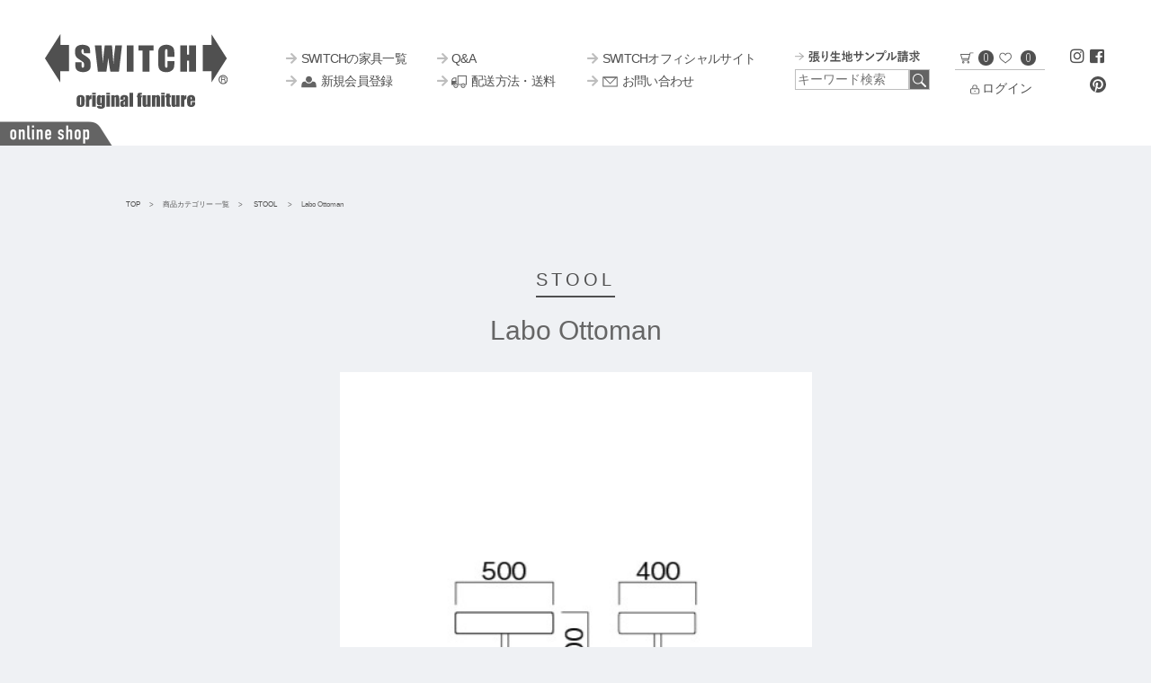

--- FILE ---
content_type: text/html; charset=UTF-8
request_url: https://switch-officialshop.com/products/detail/151
body_size: 13523
content:
<!doctype html>
<html lang="ja">
<div id="wrap">
    <head prefix="og: http://ogp.me/ns# fb: http://ogp.me/ns/fb# product: http://ogp.me/ns/product#">
    <meta charset="utf-8">
    <meta name="viewport" content="width=device-width, initial-scale=1, shrink-to-fit=no">
    <meta name="eccube-csrf-token" content="mN27FtF_QIHioby-5e15N-p9fp0YrKPRJ0Fm95PEJPM">
    <title>Labo Ottomanの通販情報 - SWITCH Online Shop</title> <meta name="keywords" content="Labo Ottoman,STOOL"> <meta name="description" content="Labo Ottoman（STOOL）を43,670円で販売しています。Labo Ottomanの詳細情報をご覧ください。"> <link rel="canonical" href="https://switch-officialshop.com/products/detail/151">
                            <meta property="product:price:amount" content="43670"/>
<meta property="product:price:currency" content="JPY"/>
<meta property="product:product_link" content="https://switch-officialshop.com/products/detail/151"/>
<meta property="product:retailer_title" content="SWITCH Online Shop"/>
        <meta name="msapplication-square70x70logo" content="/site-tile-70x70.png">
    <meta name="msapplication-TileColor" content="#0078d7">
    <link rel="shortcut icon" type="image/vnd.microsoft.icon" href="/html/user_data/assets/img/favicon/favicon.ico">
    <link rel="icon" type="image/vnd.microsoft.icon" href="/html/user_data/assets/img/favicon/favicon.ico">
    <link rel="apple-touch-icon" sizes="72x72" href="/html/user_data/assets/img/favicon/apple-touch-icon-72x72.png">
    <link rel="apple-touch-icon" sizes="144x144" href="/html/user_data/assets/img/favicon/apple-touch-icon-144x144.png">
    <link rel="apple-touch-icon" sizes="180x180" href="/html/user_data/assets/img/favicon/apple-touch-icon-180x180.png">
    <link rel="icon" type="image/png" sizes="48x48" href="/html/user_data/assets/img/favicon/shop/html/user_data/assets/img/favicon/android-chrome-48x48.png">
    <link rel="icon" type="image/png" sizes="96x96" href="/html/user_data/assets/img/favicon/android-chrome-96x96.png">
    <link rel="icon" type="image/png" sizes="192x192" href="/html/user_data/assets/img/favicon/android-chrome-192x192.png">
    <link rel="icon" type="image/png" sizes="256x256" href="/html/user_data/assets/img/favicon/android-chrome-256x256.png">
    <link rel="manifest" href="/manifest.json">
    <link rel="stylesheet" href="https://stackpath.bootstrapcdn.com/bootstrap/3.4.1/css/bootstrap.min.css" integrity="sha384-HSMxcRTRxnN+Bdg0JdbxYKrThecOKuH5zCYotlSAcp1+c8xmyTe9GYg1l9a69psu" crossorigin="anonymous">
    <link rel="stylesheet" href="https://use.fontawesome.com/releases/v5.3.1/css/all.css" integrity="sha384-mzrmE5qonljUremFsqc01SB46JvROS7bZs3IO2EmfFsd15uHvIt+Y8vEf7N7fWAU" crossorigin="anonymous">
    <link rel="stylesheet" href="//cdn.jsdelivr.net/jquery.slick/1.6.0/slick.css">
    <style>
.slick-slider {
  margin-bottom: 30px;
}
.slick-dots {
  position: absolute;
  bottom: -45px;
 display: block;
  width: 100%;
  padding: 0;
  list-style: none;
  text-align: center;
}
.slick-dots li {
  position: relative;
  display: inline-block;
  width: 20px;
  height: 20px;
  margin: 0 5px;
  padding: 0;
  cursor: pointer;
}
.slick-dots li button {
  font-size: 0;
  line-height: 0;
  display: block;
  width: 20px;
  height: 20px;
  padding: 5px;
  cursor: pointer;
  color: transparent;
  border: 0;
  outline: none;
  background: transparent;
}
.slick-dots li button:hover, .slick-dots li button:focus {
  outline: none;
}
.slick-dots li button:hover:before, .slick-dots li button:focus:before {
  opacity: 1;
}
.slick-dots li button:before {
  content: " ";
  line-height: 20px;
  position: absolute;
  top: 0;
  left: 0;
  width: 12px;
  height: 12px;
  text-align: center;
  opacity: .25;
  background-color: black;
  border-radius: 50%;
}
.slick-dots li.slick-active button:before {
  opacity: .75;
  background-color: black;
}
.slick-dots li button.thumbnail img {
  width: 0;
  height: 0;
}
@media (max-width: 768px) {
.slick-dots {
  position: absolute;
  bottom: -45px;
 display: none !important;
  width: 100%;
  padding: 0;
  list-style: none;
  text-align: center;
}
}
</style>
    <script src="https://code.jquery.com/jquery-3.6.0.min.js" integrity="sha256-/xUj+3OJU5yExlq6GSYGSHk7tPXikynS7ogEvDej/m4=" crossorigin="anonymous"></script>
    <script>
        $(function() {
            $.ajaxSetup({
                'headers': {
                    'ECCUBE-CSRF-TOKEN': $('meta[name="eccube-csrf-token"]').attr('content')
                }
            });
        });
    </script>
                    <!-- ▼seoallone_og_tags_block -->
            	
			<!-- ▼seoallone_meta▼ -->
		<meta property="og:title" content="Labo Ottomanの通販情報 - SWITCH Online Shop">
		
				<meta property="og:type" content="product">
						<meta property="og:site_name" content="SWITCH Online Shop">
						<meta property="og:description" content="Labo Ottoman（STOOL）を43,670円で販売しています。Labo Ottomanの詳細情報をご覧ください。">
						<meta property="og:url" content="https://switch-officialshop.com/products/detail/151">
								<meta property="og:image" content="https://switch-officialshop.com/html/upload/save_image/0111122816_61dcf95079fd2.png">
				<!-- ▲seoallone_meta▲ -->
	
        <!-- ▲seoallone_og_tags_block -->
    <!-- ▼facebook_code -->
            <meta name="facebook-domain-verification" content="90cch6xg6yfs8ln08e9dijg20d7nif" />
<!-- Facebook Pixel Code-->
 <script>
 !function(f,b,e,v,n,t,s)
 {if(f.fbq)return;n=f.fbq=function(){n.callMethod?
 n.callMethod.apply(n,arguments):n.queue.push(arguments)};
 if(!f._fbq)f._fbq=n;n.push=n;n.loaded=!0;n.version='2.0';
 n.queue=[];t=b.createElement(e);t.async=!0;
 t.src=v;s=b.getElementsByTagName(e)[0];
 s.parentNode.insertBefore(t,s)}(window,document,'script',
 'https://connect.facebook.net/en_US/fbevents.js');
 fbq('init', '737520145167386');
 fbq('track', 'PageView');
 </script>
 <noscript>
 <img height="1" width="1"
 src="https://www.facebook.com/tr?id=737520145167386&ev=PageView
 &noscript=1"/>
 </noscript>
 <!-- End Facebook Pixel Code-->
        <!-- ▲facebook_code -->

                        <script type="text/javascript" id="gtmgaeec_ga4_tag">
  dataLayer = window.dataLayer || [];
  dataLayer.push({ ecommerce: null });
        dataLayer.push({
      event: "view_item_list",
      ecommerce: {
        items: [
                      {
              item_id: "152",
              item_name: "Labo Sofa",
              price: 273790,
                                                item_category: "SOFA/1人掛けソファ/2人掛けソファ/2.5人掛けソファ/3人掛けソファ",
                                            item_list_name: "Related Item",
                            index: 1
            },                      {
              item_id: "262",
              item_name: "Labo Arm",
              price: 43340,
                                                item_category: "SOFA/1人掛けソファ/2人掛けソファ/2.5人掛けソファ/3人掛けソファ",
                                            item_list_name: "Related Item",
                            index: 2
            }                  ]
      }
    });
                      dataLayer.push({
          event: "view_item",
          ecommerce: {
            items: [
                              {
                  item_name: "Labo Ottoman",
                  item_id: "151",
                  price: 58300,
                                                            item_category: "STOOL",
                                                      }                          ]
          }
        });
                  </script>

                <!-- Google Tag Manager by GtmGaEEc4 plugin -->
<script>(function(w,d,s,l,i){w[l]=w[l]||[];w[l].push({'gtm.start':
new Date().getTime(),event:'gtm.js'});var f=d.getElementsByTagName(s)[0],
j=d.createElement(s),dl=l!='dataLayer'?'&l='+l:'';j.async=true;j.src=
'https://www.googletagmanager.com/gtm.js?id='+i+dl;f.parentNode.insertBefore(j,f);
})(window,document,'script','dataLayer','GTM-NRGHWBB');</script>
<!-- End Google Tag Manager -->

    
<script type="text/JavaScript">
<!--
   document.write('<link href="/html/template/default/assets/css/style.css?ver='+ new Date().getTime() +'" rel="stylesheet" type="text/css">');
//-->
<!--
   document.write('<link href="/html/user_data/assets/css/customize.css?ver='+ new Date().getTime() +'" rel="stylesheet" type="text/css">');
//-->
</script>
<link rel="stylesheet" href="/html/user_data/assets/css/switch.css">
<!-- drawer -->
<script src="https://ajax.googleapis.com/ajax/libs/jquery/1.11.3/jquery.min.js"></script>
<script src="/html/user_data/assets/js/drawer.min.js"></script>
<script src="/html/user_data/assets/js/iscroll.min.js"></script>
<script src="/html/user_data/assets/js/header.js"></script>
<meta property="og:url" content="https://switch-officialshop.com/products/detail/151" />
<meta property="og:type" content="website" />
<meta property="og:title" content="SWITCH Online Shop / Labo Ottoman" />
<meta property="og:description" content="" />
<meta property="og:site_name" content="SWITCH Online Shop" />
<meta property="og:image" content="https://www.switch-officialshop.com/html/user_data/assets/img/common/switch_ogp.jpg">
<!-- Global site tag (gtag.js) - Google Analytics -->
<script async src="https://www.googletagmanager.com/gtag/js?id=G-EMSCWS3QHS"></script>
<!-- Global site tag (gtag.js) - Google Analytics -->
<script async src="https://www.googletagmanager.com/gtag/js?id=G-CTRTWFBH3B"></script>
<script>
  window.dataLayer = window.dataLayer || [];
  function gtag(){dataLayer.push(arguments);}
  gtag('js', new Date());

  gtag('config', 'G-CTRTWFBH3B');
  gtag('config', 'UA-218252712-1');

</script>
<!-- Pinterest Tag -->
<script>
!function(e){if(!window.pintrk){window.pintrk = function () {
window.pintrk.queue.push(Array.prototype.slice.call(arguments))};var
  n=window.pintrk;n.queue=[],n.version="3.0";var
  t=document.createElement("script");t.async=!0,t.src=e;var
  r=document.getElementsByTagName("script")[0];
  r.parentNode.insertBefore(t,r)}}("https://s.pinimg.com/ct/core.js");
pintrk('load', '2613009376096', {em: '<user_email_address>'});
pintrk('page');
</script>
<noscript>
<img height="1" width="1" style="display:none;" alt=""
  src="https://ct.pinterest.com/v3/?event=init&tid=2613009376096&pd[em]=<hashed_email_address>&noscript=1" />
</noscript>
<script>
 pintrk('track', 'pagevisit');
</script>
<noscript>
 <img height="1" width="1" style="display:none;" alt="" src="https://ct.pinterest.com/v3/?tid=YOUR_TAG_ID&event=pagevisit&noscript=1"/>
</noscript>
<!-- end Pinterest Tag -->
</head>
<body id="page_product_detail" class="product_page">

<div id="contents" class="ec-layoutRole">
                <div class="ec-layoutRole__header">
                <!-- ▼hamburger -->
            <div class="drawer drawer--right pc_hide">
<div class="spMenu">
    <button type="button" class="drawer-toggle drawer-hamburger">
      <span class="drawer-hamburger-icon"></span>
    </button>
    <nav class="drawer-nav">
      <ul class="drawer-menu">
        <li class="drawer-dropdown">
          <a href="#" data-toggle="dropdown">商品カテゴリ一覧</a>
          <ul class="drawer-dropdown-menu">
            <li><a href="/contents/sofa">SOFA</a></li>
            <li><a href="/products/list?category_id=8">TABLE</a></li>
            <li><a href="/products/list?category_id=9">CHAIR</a></li>
            <li><a href="/products/list?category_id=10">STOOL</a></li>
            <li><a href="/products/list?category_id=11">CUSHION</a></li>
            <li><a href="/products/list?category_id=12">BENCH</a></li>
            <li><a href="/products/list?category_id=13">RACK/CABINET</a></li>
            <li><a href="/products/list?category_id=14">OTHER</a></li>
            <li><a href="/products/list?category_id=15">OUTLET</a></li>
          </ul>
        </li>
        <li class="drawer-dropdown">
          <a href="/contents/faq">Q&amp;A</a>
        </li>
        <li class="drawer-dropdown">
          <a href="http://www.switch-works.com/" target="_blank">オフィシャルサイト</a>
        </li>
        <li class="drawer-dropdown">
          <a href="/help/tradelaw#shipping"><img src="/html/user_data/assets/img/common/icon_truck.svg" class="icon">　配送方法・送料</a>
        </li>
        <li class="drawer-dropdown">
          <a href="https://switch-officialshop.com/contact"><img src="/html/user_data/assets/img/common/icon_mail.svg" class="icon">　お問い合わせ</a>
        </li>
        <li class="drawer-dropdown dark">
          <a href="https://www.instagram.com/switch_furniture_japan/" target="_blank"><i class="fab fa-instagram" class="icon_fa"></i>　follow us</a>
        </li>
        <li class="drawer-dropdown dark">
          <a href="https://www.facebook.com/profile.php?id=100093440310757" target="_blank"><i class="fab fa-facebook-square" class="icon_fa"></i>　follow us</a>
        </li>
      </ul>
    </nav>
  </div>
  </div>
    <div class="search_sp pc_hide">
        <button id="search-button" style="background: white;border: none;">
            <div class="ec-icon">
                <img src="/html/template/default/assets/icon/search-dark.svg" alt="検索" style="height:18px;">
            </div>
        </button>
    </div>
    <div class="sp-search-box" id="search-box">
        

<form method="get" class="searchform" action="/products/list">
    <div class="ec-headerSearch__keyword">
        <input type="search" name="name" maxlength="50" class="search-name" placeholder="キーワード検索" />
        <button class="ec-headerSearch__keywordBtn" type="submit">
            <div class="ec-icon">
                <img src="/html/template/default/assets/icon/search-icon.svg" alt="検索" style="height:15px;">
            </div>
        </button>
    </div>
</form>
    </div>
        <!-- ▲hamburger -->
    <!-- ▼ヘッダーSWITCH -->
            
<header class="inner">
  <img src="/html/user_data/assets/img/common/tag_onlineshop.png" alt="SWITCH Online Shop" class="head_tag">
    <h1 class="logo"><a href="/"><img src="/html/user_data/assets/img/common/logo.svg" alt="大阪 三鷹 家具 インテリアショップ・通販／SWITCH" class="logo"></a></h1>
  <ul class="header_navi">
    <li><a href="/contents/category"><i class="fas fa-arrow-right"></i>SWITCHの家具一覧</a></li>
    <li><a href="/contents/faq"><i class="fas fa-arrow-right"></i>Q&amp;A</a></li>
    <li class="header_navi-last"><a href="http://www.switch-works.com/" target="_blank"><i class="fas fa-arrow-right"></i>SWITCHオフィシャルサイト</a></li>
    <li>
            <a href="https://switch-officialshop.com/entry"><i class="fas fa-arrow-right"></i><img src="/html/user_data/assets/img/common/icon_member.svg" class="icon">新規会員登録</a>
          </li>
    <li><a href="/help/tradelaw#shipping"><i class="fas fa-arrow-right"></i><img src="/html/user_data/assets/img/common/icon_truck.svg" class="icon">配送方法・送料</a></li>
    <li class="header_navi-last"><a href="https://switch-officialshop.com/contact"><i class="fas fa-arrow-right"></i><img src="/html/user_data/assets/img/common/icon_mail.svg" class="icon">お問い合わせ</a></li>
  </ul>
  <div class="header_right" style="display: flex">
    <div class="harikiji-wrapper"><a href="https://www.switch-works.com/sample_form.php" target="_blank"><img src="/html/user_data/assets/img/common/harikij4.svg" alt="張り生地が選べる" class="harikiji sp_hide"></a><div class="ec-headerNaviRole__search">

<form method="get" class="searchform" action="/products/list">
    <div class="ec-headerSearch__keyword">
        <input type="search" name="name" maxlength="50" class="search-name" placeholder="キーワード検索" />
        <button class="ec-headerSearch__keywordBtn" type="submit">
            <div class="ec-icon">
                <img src="/html/template/default/assets/icon/search-icon.svg" alt="検索" style="height:15px;">
            </div>
        </button>
    </div>
</form></div>
    </div>
    <div class="header_right_login">
      <div class="header_login_cart">
                     <a href="https://switch-officialshop.com/entry" class="pc_hide"><img src="/html/user_data/assets/img/common/icon_member.svg" class="icon"></a>
                              <a href="https://switch-officialshop.com/mypage/login" class="pc_hide"><img src="/html/user_data/assets/img/common/icon_login.svg" class="icon" alt="ログイン"></a>
                 <a href="/cart"><img src="/html/user_data/assets/img/common/icon_cart.svg" class="icon"><span class="quantity">0</span></a>
        <a href="/mypage/favorite"><img src="/html/user_data/assets/img/common/icon_heart.svg" class="icon">
          <span class="quantity">
            0
          </span>
        </a>
      </div>

      <div class="header_login_login">
                <a href="https://switch-officialshop.com/mypage/login" class="sp_hide"><img src="/html/user_data/assets/img/common/icon_login.svg" class="icon" alt="ログイン">ログイン</a>
                <div class="login_harikiji"><a href="https://www.switch-works.com/sample_form.php" target="_blank"><i class="fas fa-arrow-right"></i>張り生地が選べます</a></div>
    　</div>
    </div>
    <div class="header_right_sns">
        <div style="margin-right: 4px;">
            <a href="https://www.instagram.com/switch_furniture_japan/" target="_blank"><i class="fab fa-instagram" style="width:18px;height:18px"></i></a>
        </div>
        <div>
            <a href="https://www.facebook.com/profile.php?id=100093440310757" target="_blank"><i class="fab fa-facebook-square" style="width:18px;height:18px"></i></a>
        </div>
        <div>
            <a href="https://www.pinterest.jp/kanata_seisakusyo/" target="_blank"><img src="/html/user_data/assets/img/common/pinterest.svg" alt="pinterest" style="width:18px;height:18px"></a>
        </div>
    </div>
  </div>
</header>
        <!-- ▲ヘッダーSWITCH -->
    <!-- ▼seoallone_breadcrumb_block -->
                                                                                                                                    
    
    <div class="l-pankz">
        <div class="container">
        <ul class="container" itemscope itemtype="http://schema.org/BreadcrumbList">
                            <li itemscope itemprop="itemListElement" itemtype="http://schema.org/ListItem">
                                            <a itemprop="item" href="https://switch-officialshop.com/">
                            <span itemprop="name">SWITCH Online Shop</span>
                        </a>
                                        <meta itemprop="position" content="1">
                </li>
                            <li itemscope itemprop="itemListElement" itemtype="http://schema.org/ListItem">
                                            <a itemprop="item" href="https://switch-officialshop.com/products/list?category_id=10">
                            <span itemprop="name">STOOL</span>
                        </a>
                                        <meta itemprop="position" content="2">
                </li>
                            <li itemscope itemprop="itemListElement" itemtype="http://schema.org/ListItem">
                                            <span itemprop="name">Labo Ottoman</span>
                                        <meta itemprop="position" content="3">
                </li>
                    </ul>
        </div>
    </div>

            <style type="text/css">
            .l-pankz div.container {
                max-width: 1130px;
            }

            .l-pankz ul {
                margin: 0 auto;
                width: 100%;
                overflow-x: auto;
                display: flex;
                font-size: 1.5rem;
                padding: .5em;
                justify-content: flex-start;
            }

            .l-pankz ul li {
                margin-right: .3em;
                word-break: keep-all;
                list-style: none;
            }

            .l-pankz ul li a{
                text-decoration:none;
                cursor: pointer;
            }

            .l-pankz ul li a:after {
                content: "/";
                padding-left: .3em;
                color: #000;
            }
        </style>
    
        <!-- ▲seoallone_breadcrumb_block -->

        </div>
    
        
    <div class="ec-layoutRole__contents">
                
                
        <div class="ec-layoutRole__main">
                        
                        <div class="detailPage">
  <div class="bread"><a href="/">TOP</a><span>&gt;</span><a href="/contents/category">商品カテゴリー 一覧</a><span>&gt;</span>   <a href="https://switch-officialshop.com/products/list?category_id=10">STOOL</a>  <span>&gt;</span>Labo Ottoman
</div>

<div class="detailPage-Category"><span>
    STOOL</span></div>
<h1 class="detailPage-Title">Labo Ottoman</h1>
  <div class="detailPage-Slider">
    <div class="ec-sliderItemRole">
      <div class="item_visual">         <div class="slide-item"><img src="/html/upload/save_image/0111122816_61dcf95079fd2.png"></div>
                <div class="slide-item"><img src="/html/upload/save_image/1122095230_655d50ce79439.jpg"></div>
         </div>
      <div class="item_nav">         <div class="slideThumb" data-index="0"><img src="/html/upload/save_image/0111122816_61dcf95079fd2.png"></div>
                <div class="slideThumb" data-index="1"><img src="/html/upload/save_image/1122095230_655d50ce79439.jpg"></div>
         </div>
    </div>
  </div>
  <h2 class="detailPage-Catch">Labo Sofaのオットマンです。</h2>
  <div class="detailPage-Detail">
    <div class="detailPage-Detail_left"><strong>「ラボ オットマン」商品説明</strong><br />
□ 360°回転式なので、どこに置いても使い勝手良くお使いいただけます。<br />
□ ソファの前に置いてオットマンとして使用するのはもちろん、単独の椅子としてもお使いいただける座面のサイズです。<br />
<br />
※この製品は、F-42 リボン の張地指定ができません。予めご了承ください。<br />
<br />
・1枚目：L-1 プレザント ブラック<br />
<br />
▲配送について<a href="https://www.switch-officialshop.com/help/tradelaw#shipping"><font color="red">こちら</font></a>を必ずご確認下さい。
       <ul class="keyword_block_detail">
                            <li class="keyword_list_detail"><a href="/products/list?tag_id=2">ミッドセンチュリー</a></li>
                  </ul>
   </div>
    <div class="detailPage-Detail_right"><strong>サイズ</strong><br />
幅　：500mm<br />
奥行：400mm<br />
高さ：400mm<br />
<br />
<strong>仕様</strong><br />
脚　：アルミダイキャスト<br />
座面：ウレタン</div>
  </div>

  <div class="detailPage-Cart">
       <div class="detailPage-Cart_left">
        <div class="order_comment">
          <p>SWITCHの商品はすべて<br>
            受注生産となっております。</p>
          <a href="/contents/harikiji" target="_blank"><img src="/html/user_data/assets/img/category/icon_harikiji.svg" alt="張り生地が選べる" class="harikiji"></a></div>
      </div>
<div class="detailPage-Cart_right">
            <div class="ec-productRole__priceRegular">
              </div>
                                        <div class="ec-productRole__price">
                                                                                    <div class="ec-price">
                                    <span class="ec-price__price price02-default">43,670円 ～ 62,700円</span>
                                    <span class="ec-price__tax">税込</span>
                                </div>
                                                                        </div>

    </div>
  </div>

<form action="https://switch-officialshop.com/products/add_cart/151" method="post" id="form1" name="form1">
  <div class="detailPage-Cart2">
    <div class="detailPage-Cart2_left">
                        <div class="option1">
        <label class="required" for="classcategory_id1">生地名</label>
        <select id="classcategory_id1" name="classcategory_id1" class="form-control"><option value="__unselected">選択してください</option><option value="193">ファブリック　F-19 ドットブルー</option><option value="194">ファブリック　F-23 モコ</option><option value="195">ファブリック　F-26 NC</option><option value="196">ファブリック　F-30 グリーンストライプ</option><option value="197">ファブリック　F-31 モケット</option><option value="198">ファブリック　F-36 コーデュロイ</option><option value="199">ファブリック　F-38 ヘリンボーン</option><option value="200">ファブリック　F-39 プリッツ</option><option value="201">ファブリック　F-40 ガルボ</option><option value="202">ファブリック　F-41 倉敷帆布</option><option value="204">ファブリック　F-43 児島デニム</option><option value="205">ファブリック　F-44 リネン</option><option value="207">ファブリック　F-46 ノエル</option><option value="208">ファブリック　F-47 ミナモ</option><option value="430">ファブリック　F-50　MT</option><option value="209">ファブリック　F-51　モール</option><option value="211">レザー　L-1 プレザント</option><option value="213">レザー　L-3 ビンテージ</option><option value="214">レザー　L-10 ランド</option><option value="215">レザー　L-11 オイルレザー</option><option value="206">レザー　L-12　PVCツイード</option></select>
        
        </div>
                <div class="option2">
        <label class="required" for="classcategory_id2">カラー</label>
        <select id="classcategory_id2" name="classcategory_id2" class="form-control"><option value="__unselected">選択してください</option></select>
        
        </div>
                
                        <div class="option3">
                                        <label class="required">脚色</label>
           <select class="form-control product_option" name="product_option[脚色][脚色]">
           <option value="__unselected">選択してください</option>
                      <option value="12453" data-price="0">ブラック　　+0円 税込</option>
                      <option value="12454" data-price="0">シルバー　　+0円 税込</option>
                      </select>
                                                               <label class="required">文中の「▲配送について」をご確認いただけましたか？</label>
           <select class="form-control product_option" name="product_option[配送種類][文中の「▲配送について」をご確認いただけましたか？]">
           <option value="__unselected">選択してください</option>
                      <option value="12455" data-price="0">はい　　+0円 税込</option>
                      <option value="12456" data-price="0">いいえ　　+0円 税込</option>
                      </select>
                     <label class="required">配送方法</label>
           <select class="form-control product_option" name="product_option[配送種類][配送方法]">
           <option value="__unselected">選択してください</option>
                      <option value="12457" data-price="0">通常配送（玄関先までのお届けとなります。商品の組立て、室内への搬入・設置は行っておりません。）　　+0円 税込</option>
                      <option value="12458" data-price="4000">大型配送（組立てが必要な場合は組立て、商品の開梱、室内への搬入・設置、梱包材等の残材処理をいたします。）　　+4,400円 税込</option>
                      </select>
                                            </div>
            </div>
    <div class="detailPage-Cart2_center">数量
    <input type="number" id="quantity" name="quantity" required="required" min="1" maxlength="9" class="form-control" value="1" /></div>
    <div class="detailPage-Cart2_right">
        <button type="submit" class="ec-blockBtn--action add-cart">
		<img src="/html/user_data/assets/img/common/icon_cart_wht.svg" class="icon">カートに入れる</button>
                <input type="hidden" id="product_id" name="product_id" value="151" /><input type="hidden" id="ProductClass" name="ProductClass" /><input type="hidden" id="_token" name="_token" value="Q4-5g3arCw42uJpjKEEEFNCLpWB_tG9P4JcqPVMsZAY" />

                <form action="https://switch-officialshop.com/products/add_favorite/151" method="post">
        <div class="ec-productRole__btn" style="margin-top:10px">
                        <button type="submit" id="favorite" class="ec-blockBtn--cancel">
                <img src="/html/user_data/assets/img/common/icon_heart.svg" class="icon">お気に入りに追加
            </button>
                </div>
        </form>
        		<div class=seo-all-in-social-button></div>
    </div>
  </div>
</form>
<div class="ec-modal">
          <div class="ec-modal-overlay">
            <div class="ec-modal-wrap"> <span class="ec-modal-close"><span class="ec-icon"><img src="/html/template/default/assets/icon/cross-dark.svg" alt=""/></span></span>
              <div id="ec-modal-header" class="text-center">カートに追加しました。</div>
              <div class="ec-modal-box">
                <div class="ec-role" style="margin:30px 0 !important"> <span class="ec-inlineBtn--cancel">お買い物を続ける</span> <a href="https://switch-officialshop.com/cart" class="ec-inlineBtn--action">カートへ進む</a> </div>
              </div>
            </div>
          </div>
</div>

</div>


                                </div>

                    </div>

        
                <div class="ec-layoutRole__footer">
                <!-- ▼フッター　SWITCH -->
            <footer>
  <div class="footer_inner">
    <div class="company_name">株式会社カナタ製作所  スウィッチ事業部</div>
    <div class="company_info">大阪府富田林市宮町1丁目2-41　TEL：0721-24-3535</div>
    <ul class="footer_navi">
      <li><a href="/help/tradelaw"><i class="fas fa-arrow-right"></i>特商法の表記</a></li>
      <li><a href="/help/tradelaw#payment"><i class="fas fa-arrow-right"></i>お支払い方法</a></li>
      <li><a href="/help/tradelaw#shipping"><i class="fas fa-arrow-right"></i>配送方法・送料</a></li>
      <li><a href="http://www.switch-works.com/sample_form.php"><i class="fas fa-arrow-right"></i>張り生地サンプル請求</a></li>
      <li><a href="/contents/privacy_policy"><i class="fas fa-arrow-right"></i>プライバシーポリシー</a></li>
    </ul>
    <div class="footer_payment_container">
        <div class="elem"><img src="/html/user_data/assets/img/top/footer/visa.svg" alt="visa" style="height: 14px;"></div>
        <div class="elem"><img src="/html/user_data/assets/img/top/footer/master.svg" alt="master" style="height: 22px;"></div>
        <div class="elem"><img src="/html/user_data/assets/img/top/footer/diners.svg" alt="diners" style="height: 28px;"></div>
        <div class="elem"><img src="/html/user_data/assets/img/top/footer/JCB_logo.svg" alt="jcb" style="height: 28px;"></div>
        <div class="elem"><img src="/html/user_data/assets/img/top/footer/amex.svg" alt="amex" style="height: 28px;"></div>
        <div class="newline_elem"></div>
        <div class="elem"><img src="/html/user_data/assets/img/top/footer/paypay.svg" alt="paypay" style="height: 18px;"></div>
        <div class="elem"><img src="/html/user_data/assets/img/top/footer/amazonpay.svg" alt="amazonpay" style="height: 17px;"></div>
    </div>
    <div class="footer_copyright">Copyright © SWITCH. All Rights Reserved.</div>
  </div>
</footer>
        <!-- ▲フッター　SWITCH -->

        </div>
    </div><!-- ec-layoutRole -->


<div class="ec-blockTopBtn pagetop">ページトップへ</div>
</div>
<script src="https://stackpath.bootstrapcdn.com/bootstrap/3.4.1/js/bootstrap.min.js" integrity="sha384-aJ21OjlMXNL5UyIl/XNwTMqvzeRMZH2w8c5cRVpzpU8Y5bApTppSuUkhZXN0VxHd" crossorigin="anonymous"></script>
<script src="https://cdn.jsdelivr.net/jquery.slick/1.6.0/slick.min.js"></script>
<script>
var eccube_lang = {
    "common.delete_confirm":"削除してもよろしいですか?"
}
</script><script src="/html/template/default/assets/js/function.js"></script>
<script src="/html/template/default/assets/js/eccube.js"></script>
    <script>
        eccube.classCategories = {"__unselected":{"__unselected":{"name":"\u9078\u629e\u3057\u3066\u304f\u3060\u3055\u3044","product_class_id":""}},"193":{"#":{"classcategory_id2":"","name":"\u9078\u629e\u3057\u3066\u304f\u3060\u3055\u3044","product_class_id":""},"#221":{"classcategory_id2":"221","name":"\u30c9\u30c3\u30c8\u30d6\u30eb\u30fc","stock_find":true,"price01":"","price02":"41,500","price01_inc_tax":"","price02_inc_tax":"45,650","product_class_id":"8746","product_code":"LO-F","sale_type":"1"}},"194":{"#":{"classcategory_id2":"","name":"\u9078\u629e\u3057\u3066\u304f\u3060\u3055\u3044","product_class_id":""},"#218":{"classcategory_id2":"218","name":"\u30d6\u30e9\u30a6\u30f3","stock_find":true,"price01":"","price02":"41,800","price01_inc_tax":"","price02_inc_tax":"45,980","product_class_id":"8748","product_code":"LO-F","sale_type":"1"},"#216":{"classcategory_id2":"216","name":"\u30b0\u30ea\u30fc\u30f3","stock_find":true,"price01":"","price02":"41,800","price01_inc_tax":"","price02_inc_tax":"45,980","product_class_id":"8747","product_code":"LO-F","sale_type":"1"}},"195":{"#":{"classcategory_id2":"","name":"\u9078\u629e\u3057\u3066\u304f\u3060\u3055\u3044","product_class_id":""},"#222":{"classcategory_id2":"222","name":"\u30a2\u30a4\u30dc\u30ea\u30fc","stock_find":true,"price01":"","price02":"41,500","price01_inc_tax":"","price02_inc_tax":"45,650","product_class_id":"8749","product_code":"LO-F","sale_type":"1"},"#223":{"classcategory_id2":"223","name":"\u30d9\u30fc\u30b8\u30e5","stock_find":true,"price01":"","price02":"41,500","price01_inc_tax":"","price02_inc_tax":"45,650","product_class_id":"8750","product_code":"LO-F","sale_type":"1"},"#218":{"classcategory_id2":"218","name":"\u30d6\u30e9\u30a6\u30f3","stock_find":true,"price01":"","price02":"41,500","price01_inc_tax":"","price02_inc_tax":"45,650","product_class_id":"8757","product_code":"LO-F","sale_type":"1"},"#224":{"classcategory_id2":"224","name":"\u30c0\u30fc\u30af\u30d6\u30e9\u30a6\u30f3","stock_find":true,"price01":"","price02":"41,500","price01_inc_tax":"","price02_inc_tax":"45,650","product_class_id":"8759","product_code":"LO-F","sale_type":"1"},"#220":{"classcategory_id2":"220","name":"\u30b0\u30ec\u30fc","stock_find":true,"price01":"","price02":"41,500","price01_inc_tax":"","price02_inc_tax":"45,650","product_class_id":"8760","product_code":"LO-F","sale_type":"1"},"#225":{"classcategory_id2":"225","name":"\u30c0\u30fc\u30af\u30b0\u30ec\u30fc","stock_find":true,"price01":"","price02":"41,500","price01_inc_tax":"","price02_inc_tax":"45,650","product_class_id":"8761","product_code":"LO-F","sale_type":"1"},"#226":{"classcategory_id2":"226","name":"\u30d6\u30e9\u30c3\u30af","stock_find":true,"price01":"","price02":"41,500","price01_inc_tax":"","price02_inc_tax":"45,650","product_class_id":"8762","product_code":"LO-F","sale_type":"1"},"#227":{"classcategory_id2":"227","name":"\u30df\u30c7\u30a3\u30a2\u30e0\u30d6\u30e9\u30a6\u30f3","stock_find":true,"price01":"","price02":"41,500","price01_inc_tax":"","price02_inc_tax":"45,650","product_class_id":"8758","product_code":"LO-F","sale_type":"1"},"#228":{"classcategory_id2":"228","name":"\u30e9\u30a4\u30c8\u30d6\u30eb\u30fc","stock_find":true,"price01":"","price02":"41,500","price01_inc_tax":"","price02_inc_tax":"45,650","product_class_id":"8751","product_code":"LO-F","sale_type":"1"},"#229":{"classcategory_id2":"229","name":"\u30cd\u30a4\u30d3\u30fc","stock_find":true,"price01":"","price02":"41,500","price01_inc_tax":"","price02_inc_tax":"45,650","product_class_id":"8752","product_code":"LO-F","sale_type":"1"},"#216":{"classcategory_id2":"216","name":"\u30b0\u30ea\u30fc\u30f3","stock_find":true,"price01":"","price02":"41,500","price01_inc_tax":"","price02_inc_tax":"45,650","product_class_id":"8754","product_code":"LO-F","sale_type":"1"},"#230":{"classcategory_id2":"230","name":"\u30d1\u30fc\u30d7\u30eb","stock_find":true,"price01":"","price02":"41,500","price01_inc_tax":"","price02_inc_tax":"45,650","product_class_id":"8756","product_code":"LO-F","sale_type":"1"},"#231":{"classcategory_id2":"231","name":"\u30d5\u30a9\u30ec\u30b9\u30c8\u30b0\u30ea\u30fc\u30f3","stock_find":true,"price01":"","price02":"41,500","price01_inc_tax":"","price02_inc_tax":"45,650","product_class_id":"8753","product_code":"LO-F","sale_type":"1"},"#232":{"classcategory_id2":"232","name":"\u30ec\u30c3\u30c9","stock_find":true,"price01":"","price02":"41,500","price01_inc_tax":"","price02_inc_tax":"45,650","product_class_id":"8755","product_code":"LO-F","sale_type":"1"},"#454":{"classcategory_id2":"454","name":"\u30b5\u30d6\u30de\u30ea\u30f3\u30a4\u30a8\u30ed\u30fc","stock_find":true,"price01":"","price02":"41,500","price01_inc_tax":"","price02_inc_tax":"45,650","product_class_id":"18560","product_code":"","sale_type":"1"}},"196":{"#":{"classcategory_id2":"","name":"\u9078\u629e\u3057\u3066\u304f\u3060\u3055\u3044","product_class_id":""},"#233":{"classcategory_id2":"233","name":"\u30b0\u30ea\u30fc\u30f3\u30b9\u30c8\u30e9\u30a4\u30d7","stock_find":true,"price01":"","price02":"41,500","price01_inc_tax":"","price02_inc_tax":"45,650","product_class_id":"8763","product_code":"LO-F","sale_type":"1"}},"197":{"#":{"classcategory_id2":"","name":"\u9078\u629e\u3057\u3066\u304f\u3060\u3055\u3044","product_class_id":""},"#216":{"classcategory_id2":"216","name":"\u30b0\u30ea\u30fc\u30f3","stock_find":true,"price01":"","price02":"41,500","price01_inc_tax":"","price02_inc_tax":"45,650","product_class_id":"8765","product_code":"LO-F","sale_type":"1"},"#234":{"classcategory_id2":"234","name":"\u30af\u30ea\u30f3\u30d7\u30d9\u30fc\u30b8\u30e5","stock_find":true,"price01":"","price02":"41,500","price01_inc_tax":"","price02_inc_tax":"45,650","product_class_id":"8764","product_code":"LO-F","sale_type":"1"},"#235":{"classcategory_id2":"235","name":"\u30af\u30ea\u30f3\u30d7\u30d6\u30e9\u30a6\u30f3","stock_find":true,"price01":"","price02":"41,500","price01_inc_tax":"","price02_inc_tax":"45,650","product_class_id":"8768","product_code":"LO-F","sale_type":"1"},"#236":{"classcategory_id2":"236","name":"\u30af\u30ea\u30f3\u30d7\u30aa\u30ea\u30fc\u30d6","stock_find":true,"price01":"","price02":"41,500","price01_inc_tax":"","price02_inc_tax":"45,650","product_class_id":"8767","product_code":"LO-F","sale_type":"1"},"#237":{"classcategory_id2":"237","name":"\u30af\u30ea\u30f3\u30d7\u30ab\u30fc\u30ad","stock_find":true,"price01":"","price02":"41,500","price01_inc_tax":"","price02_inc_tax":"45,650","product_class_id":"8766","product_code":"LO-F","sale_type":"1"},"#238":{"classcategory_id2":"238","name":"\u30af\u30ea\u30f3\u30d7\u30a2\u30c3\u30b7\u30e5 \u30d6\u30e9\u30a6\u30f3","stock_find":true,"price01":"","price02":"41,500","price01_inc_tax":"","price02_inc_tax":"45,650","product_class_id":"8769","product_code":"LO-F","sale_type":"1"}},"198":{"#":{"classcategory_id2":"","name":"\u9078\u629e\u3057\u3066\u304f\u3060\u3055\u3044","product_class_id":""},"#223":{"classcategory_id2":"223","name":"\u30d9\u30fc\u30b8\u30e5","stock_find":true,"price01":"","price02":"41,500","price01_inc_tax":"","price02_inc_tax":"45,650","product_class_id":"8770","product_code":"LO-F","sale_type":"1"},"#239":{"classcategory_id2":"239","name":"\u30aa\u30ea\u30fc\u30d6","stock_find":true,"price01":"","price02":"41,500","price01_inc_tax":"","price02_inc_tax":"45,650","product_class_id":"8771","product_code":"LO-F","sale_type":"1"}},"199":{"#":{"classcategory_id2":"","name":"\u9078\u629e\u3057\u3066\u304f\u3060\u3055\u3044","product_class_id":""},"#220":{"classcategory_id2":"220","name":"\u30b0\u30ec\u30fc","stock_find":true,"price01":"","price02":"41,500","price01_inc_tax":"","price02_inc_tax":"45,650","product_class_id":"8778","product_code":"LO-F","sale_type":"1"},"#225":{"classcategory_id2":"225","name":"\u30c0\u30fc\u30af\u30b0\u30ec\u30fc","stock_find":true,"price01":"","price02":"41,500","price01_inc_tax":"","price02_inc_tax":"45,650","product_class_id":"8779","product_code":"LO-F","sale_type":"1"},"#228":{"classcategory_id2":"228","name":"\u30e9\u30a4\u30c8\u30d6\u30eb\u30fc","stock_find":true,"price01":"","price02":"41,500","price01_inc_tax":"","price02_inc_tax":"45,650","product_class_id":"8773","product_code":"LO-F","sale_type":"1"},"#229":{"classcategory_id2":"229","name":"\u30cd\u30a4\u30d3\u30fc","stock_find":true,"price01":"","price02":"41,500","price01_inc_tax":"","price02_inc_tax":"45,650","product_class_id":"8774","product_code":"LO-F","sale_type":"1"},"#240":{"classcategory_id2":"240","name":"\u30ef\u30a4\u30f3","stock_find":true,"price01":"","price02":"41,500","price01_inc_tax":"","price02_inc_tax":"45,650","product_class_id":"8777","product_code":"LO-F","sale_type":"1"},"#241":{"classcategory_id2":"241","name":"\u30e9\u30a4\u30c8\u30b0\u30ea\u30fc\u30f3","stock_find":true,"price01":"","price02":"41,500","price01_inc_tax":"","price02_inc_tax":"45,650","product_class_id":"8775","product_code":"LO-F","sale_type":"1"},"#242":{"classcategory_id2":"242","name":"\u30c0\u30fc\u30af\u30b0\u30ea\u30fc\u30f3","stock_find":true,"price01":"","price02":"41,500","price01_inc_tax":"","price02_inc_tax":"45,650","product_class_id":"8776","product_code":"LO-F","sale_type":"1"}},"200":{"#":{"classcategory_id2":"","name":"\u9078\u629e\u3057\u3066\u304f\u3060\u3055\u3044","product_class_id":""},"#243":{"classcategory_id2":"243","name":"\u30a2\u30e1\u30ea\u30ab\u30f3\u30b3\u30df\u30c3\u30af","stock_find":true,"price01":"","price02":"41,500","price01_inc_tax":"","price02_inc_tax":"45,650","product_class_id":"8780","product_code":"LO-F","sale_type":"1"}},"201":{"#":{"classcategory_id2":"","name":"\u9078\u629e\u3057\u3066\u304f\u3060\u3055\u3044","product_class_id":""},"#224":{"classcategory_id2":"224","name":"\u30c0\u30fc\u30af\u30d6\u30e9\u30a6\u30f3","stock_find":true,"price01":"","price02":"41,500","price01_inc_tax":"","price02_inc_tax":"45,650","product_class_id":"8786","product_code":"LO-F","sale_type":"1"},"#216":{"classcategory_id2":"216","name":"\u30b0\u30ea\u30fc\u30f3","stock_find":true,"price01":"","price02":"41,500","price01_inc_tax":"","price02_inc_tax":"45,650","product_class_id":"8784","product_code":"LO-F","sale_type":"1"},"#219":{"classcategory_id2":"219","name":"\u30d6\u30eb\u30fc","stock_find":true,"price01":"","price02":"41,500","price01_inc_tax":"","price02_inc_tax":"45,650","product_class_id":"8783","product_code":"LO-F","sale_type":"1"},"#244":{"classcategory_id2":"244","name":"\u30b7\u30ca\u30e2\u30f3","stock_find":true,"price01":"","price02":"41,500","price01_inc_tax":"","price02_inc_tax":"45,650","product_class_id":"8781","product_code":"LO-F","sale_type":"1"},"#245":{"classcategory_id2":"245","name":"\u30bf\u30fc\u30bf\u30f3\u30ec\u30c3\u30c9","stock_find":true,"price01":"","price02":"41,500","price01_inc_tax":"","price02_inc_tax":"45,650","product_class_id":"8785","product_code":"LO-F","sale_type":"1"},"#246":{"classcategory_id2":"246","name":"\u30a2\u30af\u30a2","stock_find":true,"price01":"","price02":"41,500","price01_inc_tax":"","price02_inc_tax":"45,650","product_class_id":"8782","product_code":"LO-F","sale_type":"1"}},"202":{"#":{"classcategory_id2":"","name":"\u9078\u629e\u3057\u3066\u304f\u3060\u3055\u3044","product_class_id":""},"#223":{"classcategory_id2":"223","name":"\u30d9\u30fc\u30b8\u30e5","stock_find":true,"price01":"","price02":"41,500","price01_inc_tax":"","price02_inc_tax":"45,650","product_class_id":"8787","product_code":"LO-F","sale_type":"1"},"#247":{"classcategory_id2":"247","name":"\u30ab\u30fc\u30ad","stock_find":true,"price01":"","price02":"41,500","price01_inc_tax":"","price02_inc_tax":"45,650","product_class_id":"8788","product_code":"LO-F","sale_type":"1"},"#249":{"classcategory_id2":"249","name":"\u30b0\u30ec\u30fc\u6762","stock_find":true,"price01":"","price02":"41,500","price01_inc_tax":"","price02_inc_tax":"45,650","product_class_id":"8790","product_code":"LO-F","sale_type":"1"},"#248":{"classcategory_id2":"248","name":"\u30ad\u30e3\u30e1\u30eb","stock_find":true,"price01":"","price02":"41,500","price01_inc_tax":"","price02_inc_tax":"45,650","product_class_id":"8789","product_code":"LO-F","sale_type":"1"}},"204":{"#":{"classcategory_id2":"","name":"\u9078\u629e\u3057\u3066\u304f\u3060\u3055\u3044","product_class_id":""},"#251":{"classcategory_id2":"251","name":"\u5150\u5cf6\u30c7\u30cb\u30e0","stock_find":true,"price01":"","price02":"44,000","price01_inc_tax":"","price02_inc_tax":"48,400","product_class_id":"8791","product_code":"LO-F","sale_type":"1"}},"205":{"#":{"classcategory_id2":"","name":"\u9078\u629e\u3057\u3066\u304f\u3060\u3055\u3044","product_class_id":""},"#252":{"classcategory_id2":"252","name":"\u30ea\u30cd\u30f3","stock_find":true,"price01":"","price02":"44,000","price01_inc_tax":"","price02_inc_tax":"48,400","product_class_id":"8792","product_code":"LO-F","sale_type":"1"}},"207":{"#":{"classcategory_id2":"","name":"\u9078\u629e\u3057\u3066\u304f\u3060\u3055\u3044","product_class_id":""},"#222":{"classcategory_id2":"222","name":"\u30a2\u30a4\u30dc\u30ea\u30fc","stock_find":true,"price01":"","price02":"41,500","price01_inc_tax":"","price02_inc_tax":"45,650","product_class_id":"8796","product_code":"LO-F","sale_type":"1"},"#223":{"classcategory_id2":"223","name":"\u30d9\u30fc\u30b8\u30e5","stock_find":true,"price01":"","price02":"41,500","price01_inc_tax":"","price02_inc_tax":"45,650","product_class_id":"8797","product_code":"LO-F","sale_type":"1"},"#229":{"classcategory_id2":"229","name":"\u30cd\u30a4\u30d3\u30fc","stock_find":true,"price01":"","price02":"41,500","price01_inc_tax":"","price02_inc_tax":"45,650","product_class_id":"8798","product_code":"LO-F","sale_type":"1"},"#254":{"classcategory_id2":"254","name":"\u30df\u30e2\u30b6","stock_find":true,"price01":"","price02":"41,500","price01_inc_tax":"","price02_inc_tax":"45,650","product_class_id":"8799","product_code":"LO-F","sale_type":"1"}},"208":{"#":{"classcategory_id2":"","name":"\u9078\u629e\u3057\u3066\u304f\u3060\u3055\u3044","product_class_id":""},"#216":{"classcategory_id2":"216","name":"\u30b0\u30ea\u30fc\u30f3","stock_find":true,"price01":"","price02":"41,800","price01_inc_tax":"","price02_inc_tax":"45,980","product_class_id":"8801","product_code":"LO-F","sale_type":"1"},"#232":{"classcategory_id2":"232","name":"\u30ec\u30c3\u30c9","stock_find":true,"price01":"","price02":"41,800","price01_inc_tax":"","price02_inc_tax":"45,980","product_class_id":"8802","product_code":"LO-F","sale_type":"1"},"#219":{"classcategory_id2":"219","name":"\u30d6\u30eb\u30fc","stock_find":true,"price01":"","price02":"41,800","price01_inc_tax":"","price02_inc_tax":"45,980","product_class_id":"8800","product_code":"LO-F","sale_type":"1"}},"430":{"#":{"classcategory_id2":"","name":"\u9078\u629e\u3057\u3066\u304f\u3060\u3055\u3044","product_class_id":""},"#223":{"classcategory_id2":"223","name":"\u30d9\u30fc\u30b8\u30e5","stock_find":true,"price01":"","price02":"41,500","price01_inc_tax":"","price02_inc_tax":"45,650","product_class_id":"16744","product_code":"","sale_type":"1"},"#218":{"classcategory_id2":"218","name":"\u30d6\u30e9\u30a6\u30f3","stock_find":true,"price01":"","price02":"41,500","price01_inc_tax":"","price02_inc_tax":"45,650","product_class_id":"18561","product_code":"","sale_type":"1"},"#229":{"classcategory_id2":"229","name":"\u30cd\u30a4\u30d3\u30fc","stock_find":true,"price01":"","price02":"41,500","price01_inc_tax":"","price02_inc_tax":"45,650","product_class_id":"18562","product_code":"","sale_type":"1"},"#216":{"classcategory_id2":"216","name":"\u30b0\u30ea\u30fc\u30f3","stock_find":true,"price01":"","price02":"41,500","price01_inc_tax":"","price02_inc_tax":"45,650","product_class_id":"18563","product_code":"","sale_type":"1"},"#257":{"classcategory_id2":"257","name":"\u30db\u30ef\u30a4\u30c8","stock_find":true,"price01":"","price02":"41,500","price01_inc_tax":"","price02_inc_tax":"45,650","product_class_id":"16743","product_code":"","sale_type":"1"},"#453":{"classcategory_id2":"453","name":"\u30aa\u30ec\u30f3\u30b8","stock_find":true,"price01":"","price02":"41,500","price01_inc_tax":"","price02_inc_tax":"45,650","product_class_id":"18564","product_code":"","sale_type":"1"},"#253":{"classcategory_id2":"253","name":"\u30a4\u30a8\u30ed\u30fc","stock_find":true,"price01":"","price02":"41,500","price01_inc_tax":"","price02_inc_tax":"45,650","product_class_id":"18565","product_code":"","sale_type":"1"},"#219":{"classcategory_id2":"219","name":"\u30d6\u30eb\u30fc","stock_find":true,"price01":"","price02":"41,500","price01_inc_tax":"","price02_inc_tax":"45,650","product_class_id":"18566","product_code":"","sale_type":"1"},"#269":{"classcategory_id2":"269","name":"\u30d6\u30eb\u30fc\u30b0\u30ec\u30fc","stock_find":true,"price01":"","price02":"41,500","price01_inc_tax":"","price02_inc_tax":"45,650","product_class_id":"18567","product_code":"","sale_type":"1"}},"209":{"#":{"classcategory_id2":"","name":"\u9078\u629e\u3057\u3066\u304f\u3060\u3055\u3044","product_class_id":""},"#222":{"classcategory_id2":"222","name":"\u30a2\u30a4\u30dc\u30ea\u30fc","stock_find":true,"price01":"","price02":"41,500","price01_inc_tax":"","price02_inc_tax":"45,650","product_class_id":"18568","product_code":"","sale_type":"1"},"#218":{"classcategory_id2":"218","name":"\u30d6\u30e9\u30a6\u30f3","stock_find":true,"price01":"","price02":"41,500","price01_inc_tax":"","price02_inc_tax":"45,650","product_class_id":"8809","product_code":"","sale_type":"1"},"#453":{"classcategory_id2":"453","name":"\u30aa\u30ec\u30f3\u30b8","stock_find":true,"price01":"","price02":"41,500","price01_inc_tax":"","price02_inc_tax":"45,650","product_class_id":"18569","product_code":"","sale_type":"1"},"#219":{"classcategory_id2":"219","name":"\u30d6\u30eb\u30fc","stock_find":true,"price01":"","price02":"41,500","price01_inc_tax":"","price02_inc_tax":"45,650","product_class_id":"18570","product_code":"","sale_type":"1"}},"211":{"#":{"classcategory_id2":"","name":"\u9078\u629e\u3057\u3066\u304f\u3060\u3055\u3044","product_class_id":""},"#226":{"classcategory_id2":"226","name":"\u30d6\u30e9\u30c3\u30af","stock_find":true,"price01":"","price02":"39,700","price01_inc_tax":"","price02_inc_tax":"43,670","product_class_id":"8812","product_code":"LO-L","sale_type":"1"},"#216":{"classcategory_id2":"216","name":"\u30b0\u30ea\u30fc\u30f3","stock_find":true,"price01":"","price02":"39,700","price01_inc_tax":"","price02_inc_tax":"43,670","product_class_id":"8811","product_code":"LO-L","sale_type":"1"},"#257":{"classcategory_id2":"257","name":"\u30db\u30ef\u30a4\u30c8","stock_find":true,"price01":"","price02":"39,700","price01_inc_tax":"","price02_inc_tax":"43,670","product_class_id":"8810","product_code":"LO-L","sale_type":"1"}},"213":{"#":{"classcategory_id2":"","name":"\u9078\u629e\u3057\u3066\u304f\u3060\u3055\u3044","product_class_id":""},"#222":{"classcategory_id2":"222","name":"\u30a2\u30a4\u30dc\u30ea\u30fc","stock_find":true,"price01":"","price02":"39,700","price01_inc_tax":"","price02_inc_tax":"43,670","product_class_id":"8813","product_code":"LO-L","sale_type":"1"},"#223":{"classcategory_id2":"223","name":"\u30d9\u30fc\u30b8\u30e5","stock_find":true,"price01":"","price02":"39,700","price01_inc_tax":"","price02_inc_tax":"43,670","product_class_id":"8814","product_code":"LO-L","sale_type":"1"},"#218":{"classcategory_id2":"218","name":"\u30d6\u30e9\u30a6\u30f3","stock_find":true,"price01":"","price02":"39,700","price01_inc_tax":"","price02_inc_tax":"43,670","product_class_id":"8815","product_code":"LO-L","sale_type":"1"},"#224":{"classcategory_id2":"224","name":"\u30c0\u30fc\u30af\u30d6\u30e9\u30a6\u30f3","stock_find":true,"price01":"","price02":"39,700","price01_inc_tax":"","price02_inc_tax":"43,670","product_class_id":"8816","product_code":"LO-L","sale_type":"1"}},"214":{"#":{"classcategory_id2":"","name":"\u9078\u629e\u3057\u3066\u304f\u3060\u3055\u3044","product_class_id":""},"#222":{"classcategory_id2":"222","name":"\u30a2\u30a4\u30dc\u30ea\u30fc","stock_find":true,"price01":"","price02":"39,700","price01_inc_tax":"","price02_inc_tax":"43,670","product_class_id":"8817","product_code":"LO-L","sale_type":"1"},"#218":{"classcategory_id2":"218","name":"\u30d6\u30e9\u30a6\u30f3","stock_find":true,"price01":"","price02":"39,700","price01_inc_tax":"","price02_inc_tax":"43,670","product_class_id":"8822","product_code":"LO-L","sale_type":"1"},"#226":{"classcategory_id2":"226","name":"\u30d6\u30e9\u30c3\u30af","stock_find":true,"price01":"","price02":"39,700","price01_inc_tax":"","price02_inc_tax":"43,670","product_class_id":"8823","product_code":"LO-L","sale_type":"1"},"#232":{"classcategory_id2":"232","name":"\u30ec\u30c3\u30c9","stock_find":true,"price01":"","price02":"39,700","price01_inc_tax":"","price02_inc_tax":"43,670","product_class_id":"8820","product_code":"LO-L","sale_type":"1"},"#268":{"classcategory_id2":"268","name":"\u30e9\u30a4\u30c8\u30d6\u30e9\u30a6\u30f3","stock_find":true,"price01":"","price02":"39,700","price01_inc_tax":"","price02_inc_tax":"43,670","product_class_id":"8819","product_code":"LO-L","sale_type":"1"},"#239":{"classcategory_id2":"239","name":"\u30aa\u30ea\u30fc\u30d6","stock_find":true,"price01":"","price02":"39,700","price01_inc_tax":"","price02_inc_tax":"43,670","product_class_id":"8818","product_code":"LO-L","sale_type":"1"},"#248":{"classcategory_id2":"248","name":"\u30ad\u30e3\u30e1\u30eb","stock_find":true,"price01":"","price02":"39,700","price01_inc_tax":"","price02_inc_tax":"43,670","product_class_id":"8821","product_code":"LO-L","sale_type":"1"}},"215":{"#":{"classcategory_id2":"","name":"\u9078\u629e\u3057\u3066\u304f\u3060\u3055\u3044","product_class_id":""},"#224":{"classcategory_id2":"224","name":"\u30c0\u30fc\u30af\u30d6\u30e9\u30a6\u30f3","stock_find":true,"price01":"","price02":"53,000","price01_inc_tax":"","price02_inc_tax":"58,300","product_class_id":"8825","product_code":"LO-L","sale_type":"1"},"#248":{"classcategory_id2":"248","name":"\u30ad\u30e3\u30e1\u30eb","stock_find":true,"price01":"","price02":"53,000","price01_inc_tax":"","price02_inc_tax":"58,300","product_class_id":"8824","product_code":"LO-L","sale_type":"1"},"#258":{"classcategory_id2":"258","name":"\u58a8\u30d6\u30e9\u30c3\u30af","stock_find":true,"price01":"","price02":"53,000","price01_inc_tax":"","price02_inc_tax":"58,300","product_class_id":"8826","product_code":"LO-L","sale_type":"1"}},"206":{"#":{"classcategory_id2":"","name":"\u9078\u629e\u3057\u3066\u304f\u3060\u3055\u3044","product_class_id":""},"#220":{"classcategory_id2":"220","name":"\u30b0\u30ec\u30fc","stock_find":true,"price01":"","price02":"39,700","price01_inc_tax":"","price02_inc_tax":"43,670","product_class_id":"18571","product_code":"","sale_type":"1"},"#232":{"classcategory_id2":"232","name":"\u30ec\u30c3\u30c9","stock_find":true,"price01":"","price02":"39,700","price01_inc_tax":"","price02_inc_tax":"43,670","product_class_id":"18572","product_code":"","sale_type":"1"},"#219":{"classcategory_id2":"219","name":"\u30d6\u30eb\u30fc","stock_find":true,"price01":"","price02":"39,700","price01_inc_tax":"","price02_inc_tax":"43,670","product_class_id":"18573","product_code":"","sale_type":"1"}}};

        // 規格2に選択肢を割り当てる。
        function fnSetClassCategories(form, classcat_id2_selected) {
            var $form = $(form);
            var product_id = $form.find('input[name=product_id]').val();
            var $sele1 = $form.find('select[name=classcategory_id1]');
            var $sele2 = $form.find('select[name=classcategory_id2]');
            eccube.setClassCategories($form, product_id, $sele1, $sele2, classcat_id2_selected);
        }

                fnSetClassCategories(
          $('#form1'),""
          );
            </script>
    <script>
        $(function () {
          // bfcache無効化
          $(window).bind('pageshow', function (event) {
                if (event.originalEvent.persisted) {
                    location.reload(true);
                }
          });

          $('.item_visual').slick({
                dots: false,
                arrows: false,
                autoplay: true,
                responsive: [{
                    breakpoint: 768,
                    settings: {
                                 dots: true
                              }
                            }]
          });

            $('.slideThumb').on('click', function() {
                var index = $(this).attr('data-index');
                $('.item_visual').slick('slickGoTo', index, false);
            })
        });
</script>
<script>
        $(function () {
            $('.add-cart').on('click', function (event) {
                                // 規格1フォームの必須チェック
                if ($('#classcategory_id1').val() == '__unselected' || $('#classcategory_id1').val() == '') {
                    $('#classcategory_id1')[0].setCustomValidity('項目が選択されていません');
                    return true;
                } else {
                    $('#classcategory_id1')[0].setCustomValidity('');
                }
        
                // 規格2フォームの必須チェック
        if ($('#classcategory_id2').val() == '__unselected' || $('#classcategory_id2').val() == '') {
            $('#classcategory_id2')[0].setCustomValidity('項目が選択されていません');
            return true;
        } else {
            $('#classcategory_id2')[0].setCustomValidity('');
        }
        
        // 個数フォームのチェック
        if ($('#quantity').val() < 1) {
            $('#quantity')[0].setCustomValidity('1以上で入力してください。');
            return true;
          } else {
              $('#quantity')[0].setCustomValidity('');
          }

        // Product Option Validate
                  var product_option_validate = true;
                  $('select.product_option').each(function () {
                      if ($(this).val() == '__unselected' || $(this).val() == '') {
                      this.setCustomValidity('項目が選択されていません');
                      product_option_validate = false;
                      return false;
                    } else {
                      this.setCustomValidity('');
                    }
                  });
                  if (!product_option_validate) {
                      return true;
                    }

                  event.preventDefault();
                  $form = $('#form1');
                  $.ajax({
                      url: $form.attr('action'),
                      type: $form.attr('method'),
                      data: $form.serialize(),
                      dataType: 'json',
                      beforeSend: function (xhr, settings) {
                          // Buttonを無効にする
                              $('.add-cart').prop('disabled', true);
                            }
                      }).done(function (data) {
                          // レスポンス内のメッセージをalertで表示
                                $.each(data.messages, function () {
                                    $('#ec-modal-header').html(this);
                  });

                  $('.ec-modal').show()

                  // カートブロックを更新する
                  $.ajax({
                        url: "https://switch-officialshop.com/block/cart",
                        type: 'GET',
                        dataType: 'html'
                      }).done(function (html) {
                        $('.ec-headerRole__cart').html(html);
                      });
                        }).fail(function (data) {
                        alert('カートへの追加に失敗しました。');
                            }).always(function (data) {
                      // Buttonを有効にする
                            $('.add-cart').prop('disabled', false);
                            });
                        });
                    });

                    $('.ec-modal-overlay, .ec-modal .ec-inlineBtn--cancel').on('click', function () {
                        $('.ec-modal').hide()
                    });
</script>
                <script>
    $(function () {
        $('.ec-productRole__tags').html($('#plugin_tagex_snippet_product_detail_tags a'));
        $('#plugin_tagex_snippet_product_detail_tags').remove();
    });
</script>
<ul id="plugin_tagex_snippet_product_detail_tags" class="d-none">
                    <a href="https://switch-officialshop.com/products/list?tag_id=2&category_id=10" style="text-decoration: none;">
            <li class="ec-productRole__tag tag_2">ミッドセンチュリー</li>
        </a>
    </ul>


                <!-- Google Tag Manager (noscript) by GtmGaEEc4 plugin -->
<noscript><iframe src="https://www.googletagmanager.com/ns.html?id=GTM-NRGHWBB"
height="0" width="0" style="display:none;visibility:hidden"></iframe></noscript>
<!-- End Google Tag Manager (noscript) -->

                <script>
    $(function () {
        $('#RelatedProduct-product_area').appendTo($('.ec-layoutRole__main, .ec-layoutRole__mainWithColumn, .ec-layoutRole__mainBetweenColumn'));
    });
</script>
<style>
.ec-shelfRole {
    margin-top: -5rem;
}
.related_title {
    color:#666;
    font-size: 30px;
    margin-bottom: 2rem;
    letter-spacing: 2px;
}

</style>

<div id="RelatedProduct-product_area" class="ec-shelfRole">
    <h3 class="related_title">関連商品はこちら</h3>
    <ul class="ec-shelfGrid">
                                                <li class="ec-shelfGrid__item">
                    <a href="https://switch-officialshop.com/products/detail/152">
                        <p class="ec-shelfGrid__item-image">
                            <img src="/html/upload/save_image/0111134524_61dd0b648c24e.png">
                        </p>
                        <p>Labo Sofa</p>
                        <p>
                                                                                                174,020円 ～ 273,790円
                                                                                    </p>
                    </a>
                    <span></span>
                </li>
                                                            <li class="ec-shelfGrid__item">
                    <a href="https://switch-officialshop.com/products/detail/262">
                        <p class="ec-shelfGrid__item-image">
                            <img src="/html/upload/save_image/0201153633_61f8d4f12061f.jpg">
                        </p>
                        <p>Labo Arm</p>
                        <p>
                                                                                                43,340円
                                                                                    </p>
                    </a>
                    <span></span>
                </li>
                                                        </ul>
</div>

                <script async="async" defer="defer" src="https://d.line-scdn.net/r/web/social-plugin/js/thirdparty/loader.min.js"></script>
<script type="text/javascript" src="https://b.st-hatena.com/js/bookmark_button.js" charset="utf-8" async="async">
  {lang: "ja"}
</script>
<script>
    $(function () {
        var current_URL = window.location.origin + window.location.pathname;
        var current_title = document.title;
        var encoded_current_URL = encodeURI(current_URL);
        var add_html_twitter = '<a href="https://twitter.com/share?ref_src=twsrc%5Etfw" class="twitter-share-button" data-show-count="false" data-lang="ja" data-size="large">ツイートする</a><script async src="https://platform.twitter.com/widgets.js" charset="utf-8"><\/script>';
        var add_html_facebook = '<iframe src="https://www.facebook.com/plugins/share_button.php?href=' + encoded_current_URL + '&layout=button&size=large&mobile_iframe=true&width=75&height=28&appId" width="75" height="28" style="border:none;overflow:hidden" scrolling="no" frameborder="0" allowTransparency="true" allow="encrypted-media"></iframe>';
        var add_html_line = '<div class="line-it-button" data-lang="ja" data-type="share-c" data-url="' + location.href + '" style="display: none;"></div>';
        var add_html = '';
                    add_html = add_html + '<span class="mg_socialbutton_2">' + add_html_facebook + '</span>';
                            add_html = add_html + '<span class="mg_socialbutton_1">' + add_html_twitter + '</span>';
                            add_html = add_html + '<span class="mg_socialbutton_3">' + add_html_line + '</span>';
                if ( $(".seo-all-in-social-button" ).length ) {
            $('.seo-all-in-social-button').html('<div>' + add_html + '</div>');
        } else {
            $('.ec-productRole__description').eq(0).before('<div>' + add_html + '</div>');
        }
        LineIt.loadButton();
    });
</script>
<style>
    .mg_socialbutton_1,
    .mg_socialbutton_2,
    .mg_socialbutton_3,
    .mg_socialbutton_4 {
        display: inline-block;
        margin: 5px 10px 5px 5px;
    }
    .mg_socialbutton_4 {
        line-height: 30px;
        vertical-align: text-bottom;
    }
</style>
                
<script type="application/ld+json">
{
  "@context": "http://schema.org/",
  "@type": "Product",
  "name": "Labo Ottomanの通販情報",
  "image": ["https://switch-officialshop.com/html/upload/save_image/0111122816_61dcf95079fd2.png","https://switch-officialshop.com/html/upload/save_image/1122095230_655d50ce79439.jpg"],
  "description": "「ラボ オットマン」商品説明
□ 360°回転式なので、どこに置いても使い勝手良くお使いいただけます。
□ ソファの前に置いてオットマンとして使用するのはもちろん、単独の椅子としてもお使いいただける座面のサイズです。

※この製品は、F-42 リボン の張地指定ができません。予めご了承ください。

・1枚目：L-1 プレザント ブラック

▲配送についてこちらを必ずご確認下さい。",
    "category":["STOOL"],
    "brand": {
    "@type": "Brand",
    "name": "SWITCH Online Shop"
  },
  "sku": "151",
  "offers": {
    "@type": "Offer",
    "url": "https://switch-officialshop.com/products/detail/151",
    "priceCurrency": "JPY",
    "price": "39700.00",
    "itemCondition": "http://schema.org/NewCondition",
    "availability": "http://schema.org/InStock",
    "seller": {
      "@type": "Organization",
      "name": "株式会社　カナタ製作所"
    }
  }
}
</script>
    
<script src="/html/user_data/assets/js/customize.js"></script>
<script type="text/javascript" src="/html/user_data/assets/js/instragram.js"></script>
<script src="https://cdn.jsdelivr.net/npm/lazyload@2.0.0-rc.2/lazyload.min.js"></script>
</body>
</html>


--- FILE ---
content_type: text/css
request_url: https://switch-officialshop.com/html/user_data/assets/css/switch.css
body_size: 12108
content:
@import url('https://fonts.googleapis.com/css2?family=BenchNine:wght@300&display=swap');
body {
  font-family: 'ヒラギノ角ゴ Pro W3', 'Hiragino Kaku Gothic Pro', 'メイリオ', 'Meiryo', '游ゴシック', 'Yu Gothic', 'ＭＳ Ｐゴシック', 'MS PGothic', sans-serif;
}
.pc_hide {
  display: none;
}
.sp_hide {
  display: block;
}
a:link, a:visited {
  color: #505050;
}
a:hover {
  text-decoration: none;
  opacity: 0.8;
  color: #777;
}
.release {
  float: none;
  clear: both;
}
.ec-layoutRole__mainBottom {
  padding: 0;
  margin: 0;
}
.top_margin {
  margin-top: 164px;
}
@media (max-width: 480px) {
  .top_margin {
    margin-top: 70px;
  }
}
.bottom_margin {
  margin-bottom: 50px;
}
header {
  display: flex;
  justify-content: space-between;
  height: 162px;
  background: #fff;
  z-index: 99;
  -webkit-user-select: none;
  -moz-user-select: none;
  user-select: none;
  width: 100vw;
  position: fixed;
  top: 0;
  transform: translate3d(0, 0, 0);
}
header.inner {}
h1.logo {
  margin: 38px 0 0 50px;
}
.header_navi {
  display: flex;
  flex-flow: row wrap;
  justify-content: space-between;
  padding: 0;
  margin: 58px 0 0 0;
  width:500px;/*456*/
  height: 50px;
}
.header_navi li {
  list-style: none;
  padding: 0;
  margin: 0 20px 0 0;
  width: 145px;
  white-space: nowrap;
  font-size: 14px;
  height: 20px;
  line-height: 14px;
  letter-spacing: -0.05em;
}
.header_navi li a {
  color: #505050;
}
.header_navi li a:hover {
  color: #333;
  text-decoration: none;
}
.header_navi li i {
  margin-right: 5px;
  color: #bebebe;
}
.header_navi li img {
  margin: 0 5px 0 0;
  height: 14px !important;
}
.header_right {
  margin: 53px 50px 0 0;
  min-width: 300px;
  display: flex;
}
.header_right .harikiji-wrapper {
    display: flex;
    flex-direction: column;
}
.header_right .harikiji {
  margin: 3px 0 0 0;
  float: left;
  width: 139px;
}
.login_harikiji {
  display: none;
}
.header_right_login {
  float: left;
  display: block;
  padding: 0;
  text-align: center;
  margin: 0 28px;
  width: 100px;
}
.header_right_login img {
  margin-right: 5px;
}
.header_right_login .header_login_cart {
  height: 25px;
  margin-bottom: 5px;
  border-bottom: 1px solid #bebebe;
  padding: 0 0 5px 0;
  display: flex;
  justify-content: center;
}
.header_right_login .header_login_cart .quantity {
  font-family: 'BenchNine', sans-serif;
  background: #505050;
  color: #fff;
  font-weight: normal;
  border-radius: 99999px;
  box-sizing: border-box;
  height: 17px !important;
  line-height: 1;
  margin: 0 5px;
  padding: 2px 0;
  width: 17px;
  text-align: center;
  font-size: 14px;
  display: inline-block;
  vertical-align: bottom;
  white-space: nowrap;
}
.header_right_login .header_login_cart .quantity .cart {
  margin-right: 10px;
}
.header_login_login {
  text-align: center;
  padding: 5px 0 0 0 !important;
  white-space: nowrap;
  max-height: 20px;
}
.header_right_sns {
  width: 40px;
  height: 45%;
  /* float: right; */
  /* display: block; */
  display: flex;
  flex-wrap: wrap;
  justify-content: flex-end;
}
.header_right_sns i {
  width: 18px !important;
  margin-bottom: 12px;
  font-size: 18px;
}
.head_tag {
  width: 125px;
  height: 27px;
  position: absolute;
  top: 135px;
  left: 0;
}
img.icon {
  height: 13px;
  margin: auto 0;
}
.navBtn {
  /*display: none;*/
}
.navOpen {
  /*display: none;*/
}
/*@media (max-width: 1067px) */
@media (max-width: 1200px) {
  .pc_hide {
    display: none;
  }
  .sp_hide {
    display: block;
  }
  header {
    height: 105px;
    /* height: 80px; */
  }
  h1.logo {
    margin: 22px 0 0 15px;
    width: 122px;
  }
  h1.logo img {
    width: 122px;
    height: 50px;
  }
  .header_navi {
    margin: 29px 0 0 0;
    width: 400px;
    height: 38px;
  }
  .header_navi li {
    margin: 0 20px 0 0;
    width: 145px;
	white-space: nowrap;
    font-size: 12px;
    height: 18px;
    line-height: 18px;
    letter-spacing: 0.05em;
  }
  .header_navi li.header_navi-last {
    margin-right: 0;
  }
  .header_navi li i {
    margin-right: 2px;
  }
  .header_right {
    margin: 0px 25px 0 0;
    min-width: 270px;
    /*max-width: 300px !important;*/
    display: flex;
    align-items: center;
  }
  .header_right_login {
    margin: 0 15px;
  }
  /*.header_right_login {
    margin: 0;
    max-width: 110px;
    min-width: 90px;
  }
  .header_right .harikiji {
    width: 110px;
    margin-right: 1rem;
  }
  .header_right_login .header_login_cart {
    height: 24px;
    margin-bottom: 0;
    padding-left: 2px;
    max-width: 120px;
  }
  .header_right_login .header_login_cart a {
    float: left;
    margin: 2px 2px 5px 2px;
  }
  .header_right_login .header_login_cart a.icon {
    height: 11px;
    margin-right: 3px;
  }
  .login_harikiji {
    display: none;
  }
  .header_right_sns {
    margin-left: 17px;
  }*/
  .header_right_sns i {
    margin-bottom: 5px;
  }
  .head_tag {
    width: 81px;
    height: 18px;
    top: 87px;
  }
}
.sp-search-box {
    display: none;
    position: fixed;
    top: 80px;
    left: 0;
    width: 100vw;
    background-color: white;
    box-shadow: 0px 4px 6px rgba(0, 0, 0, 0.1);
    z-index: 100;
    opacity: 0;
    transform: translateY(-20px);
    transition: opacity 0.5s ease-in-out, transform 0.5s ease-in-out;
}
.sp-search-box.active {
    display: block;
    opacity: 1;
    transform: translateY(0);
}
.sp-search-box form {
    padding: 0.5rem 3rem 1rem;
    display: flex;
    justify-content: center;
}
.sp-search-box .ec-headerSearch__keyword {
    max-width: unset;
    width: 90%;
}
.sp-search-box .ec-headerSearch__keyword .search-name {
    height: 40px;
    padding: 2px;
    width: calc(100% - 40px);
}
.sp-search-box .ec-headerSearch__keyword img{
    height: 20px!important;
}
.sp-search-box button.ec-headerSearch__keywordBtn {
    width: 40px;
    height: 40px;
}
.sp-search-box.active {
    display: block;
    transform: translateY(0);
}
@media (max-width: 880px) {
  .header_navi {
    width: 270px;
  }
}
@media (max-width: 768px) {
  .pc_hide {
    display: block;
  }
  .sp_hide {
    display: none;
  }
  .header_right {
    min-width: 180px !important;
    max-width: 180px !important;
    display: block;
  }
  .header_right .harikiji {
    display: none;
  }
  .header_right .harikiji-wrapper {
    display: none;
  }
  .login_harikiji {
    display: block;
    font-size: 80%;
  }
  .header_navi {
    display: none;
  }
  .header_right_login {
    margin: 0;
    min-width: 150px;
    max-width: 200px;
    display: flex;
    justify-content: space-evenly;
    flex-direction: column;
  }
  .header_right_login .header_login_cart {
    min-width: 150px;
    max-width: 200px;
    justify-content: space-between;
    padding: 0 5px;
    border: none;
  }
  .header_right_login .header_login_cart .quantity {
    margin: 0;
  }
  .header_right_sns {
    display: none;
  }
  .search_sp {
    display: block;
    right: 12px;
    position: fixed;
    top: 60px;
    z-index: 100;
  }
}
@media (max-width: 480px) {
  .pc_hide {
    display: block;
  }
  .sp_hide {
    display: none;
  }
  header {
    height: 97px;
  }
  .sp-search-box {
    top: 79px;
  }
  h1.logo {
    margin: 15px 0 0 15px;
    width: 122px;
  }
  h1.logo img {
    width: 122px;
    height: 50px;
  }
  .header_navi {
    display: none;
  }
  .header_right {
    /* margin: 15px 15px 0 0; */
    min-width: 150px;
    display: inline-block;
    margin-right: 3rem;
  }
  .header_right_sns {
    display: none;
  }
  .head_tag {
    width: 81px;
    height: 18px;
    top: 79px;
  }
}
/* 下層コンテンツH1*/
@media (max-width: 480px) {
  .ec-pageHeader h1 {
    font-weight: bold;
    font-size: 24px;
  }
}
/* おすすめ商品 */
.bg_gry {
  height: 200px;
  display: block;
  background: #eff1f4;
  margin: 0 calc(50% - 50vw);
  width: 100vw;
}
#recommend {
  padding: 0;
  width: 100vw;
  margin: 0 calc(50% - 50vw);
  background: url("/html/user_data/assets/img/common/bg_rekomenndo2.png") repeat-y;
  display: inline-block;
}
.recommend_inner {
  position: relative;
  background: #fff;
  padding: 0;
  display: block;
  width: 1068px;
  margin: 0 auto;
}
.recommend_inner a {
  text-decoration: none;
  color: #505050;
}
.recommend_ttl {
  font-size: 31px;
  font-weight: bold;
  height: 50px;
  padding: 50px 0 50px 34px;
  margin-top: 0;
}
.recommend_subttl {
  font-size: 13px;
  line-height: 17px;
  border-bottom: 2px solid #505050;
  margin-left: 30px;
  padding: 0;
  display: inline-block;
  position: relative;
  top: -6px;
}
.recommend_box {
  display: flex;
  flex-flow: row wrap;
  padding-top: 50px !important;
}
.recommend_item {
  display: block;
  width: 310px;
  height: 400px;
  margin: 0 0 34px 34px;
  text-align: center;
}
.recommend_item_img {
  width: 310px;
  height: 200px;
  margin: 0 auto;
  position: relative;
}
.recommend_item_img img {
  max-width: 100%;
  max-height: 100%;
  position: absolute;
  top: 50%;
  left: 50%;
  transform: translateY(-50%) translateX(-50%);
  margin: auto;
  display: block;
}
.recommend_box h3 {
  font-size: 15px;
  font-weight: bold;
  color: #505050;
  line-height: 15px;
  margin: 0;
  padding: 17px 0 0 0;
  text-align: left;
}
.recommend_item_price {
  color: #a0a0a0;
  font-size: 13px;
  margin: 2px 0 10px 0;
  text-align: left;
}
.recommend_item p {
  color: #505050;
  font-size: 13px;
  font-weight: normal;
  padding: 10px 0;
  border-top: 1px solid #c7c7c7;
  text-align: left;
}
@media (max-width: 1067px) {
  .bg_gry {
    height: 100px;
  }
  .bg_gry.recommend_bottom {
    display: none;
  }
  #recommend {
    width: 100vw;
    margin: 0;
    padding: 0 2.5vw;
    border-left: 2.5vw #eff1f4 solid;
    border-right: 2.5vw #fff solid;
    background: #fff;
  }
  .recommend_inner {
    width: 100%;
    margin: 0;
    padding: 0;
    background: #fff;
  }
  .recommend_item {
    width: 30%;
    height: 300px;
    margin: 0 0 25px 0;
  }
  .recommend_item_img {
    width: 100%;
    height: 150px;
    margin-bottom: 17px;
  }
  .recommend_ttl {
    padding: 50px 0 50px 0;
  }
  .recommend_box {
    justify-content: space-between;
  }
  .recommend_box a {
    width: 30%;
  }
  .recommend_item {
    display: block;
    width: 100%;
    margin: 0 0 34px 0;
  }
}
@media (max-width: 480px) {
  .bg_gry {
    height: 30px;
  }
  #recommend {
    background: #fff;
  }
  .recommend_inner {
    width: 90vw;
    margin: 0 auto;
  }
  .recommend_ttl {
    font-size: 24px;
    font-weight: bold;
    height: 24px;
    padding: 24px 0 0 0;
  }
  .recommend_subttl {
    font-size: 12px;
    line-height: 15px;
  }
  .recommend_box a {
    width: 48%;
  }
  .recommend_item_img {
    width: 100%;
    height: 100px;
  }
  .recommend_item_img img {
    max-width: 100%;
    max-height: 100%;
  }
  .recommend_ttl {
    padding: 50px 0 50px 0;
  }
}
/* NEWS */
#news {
  display: block;
  background: #eff1f4;
  margin: 0 calc(50% - 50vw);
  width: 100vw;
  padding-bottom: 100px !important;
}
.news_inner {
  position: relative;
  padding: 0;
  display: block;
  width: 1068px;
  margin: 0 auto 100px auto;
}
.news_inner a {
  text-decoration: none;
  color: #505050;
}
.news_ttl {
  font-size: 31px;
  font-weight: bold;
  height: 50px;
  padding: 50px 0 50px 34px;
}
.news_subttl {
  font-size: 13px;
  line-height: 17px;
  border-bottom: 2px solid #505050;
  margin-left: 30px;
  padding: 0;
  display: inline-block;
  position: relative;
  top: -6px;
}
.news_list {
  display: block;
  border: none;
  float: right;
  background-color: #eff1f4 !important;
}
.news_list img {
  height: 30px;
}
.news_box {
  display: flex;
  flex-flow: row wrap;
  padding-top: 50px !important;
}
.news_item {
  display: block;
  width: 310px;
  margin: 0 0 34px 34px;
  border-left: 8px solid #fff;
  padding-left: 10px;
}
.news_date {
  color: #a0a0a0;
  margin-bottom: 10px;
}
.news_caption {
  color: #505050;
  width: 300px;
  white-space: nowrap;
  overflow: hidden;
  text-overflow: ellipsis;
  -webkit-text-overflow: ellipsis;
  -o-text-overflow: ellipsis;
  font-weight: bold;
}
.news_txt {
  color: #505050;
  font-size: 11px;
  width: 300px;
}
@media (max-width: 1068px) {
  #news {
    padding-bottom: 50px !important;
  }
  .news_inner {
    width: 90vw;
    margin: 0 auto;
  }
  .news_ttl {
    padding: 50px 0;
  }
  .news_list img {
    height: 30px;
  }
  .news_box {
    display: flex;
    flex-flow: row wrap;
    padding-top: 50px !important;
  }
  .news_item {
    width: 50%;
    margin: 0 0 34px 0;
  }
  .news_caption {
    width: 95%;
  }
  .news_txt {
    width: 95%;
  }
}
@media (max-width: 480px) {
  #news {
    padding-bottom: 30px !important;
  }
  .news_ttl {
    padding: 30px 0;
    font-size: 24px;
  }
  .news_subttl {
    font-size: 12px;
    line-height: 15px;
  }
  .news_box {
    padding-top: 30px !important;
    width: 100% !important;
    height: 260px;
    overflow: hidden;
  }
  .news_item {
    width: 100% !important;
    margin: 0 0 15px 0;
  }
  .news_caption {
    width: 100%;
  }
}
/* lineup */
#lineup {
  padding: 0;
  width: 100vw;
  margin: 0 calc(50% - 50vw);
  background: url("/html/user_data/assets/img/common/bg_rekomenndo2.png") repeat-y !important;
  transform: scale(-1, 1);
}
.lineup_inner {
  position: relative;
  background: #fff;
  padding: 0 0 30px 0 !important;
  display: block;
  width: 1068px;
  margin: 0 auto;
  transform: scale(-1, 1);
}
.lineup_inner a {
  text-decoration: none;
  color: #505050;
}
.lineup_ttl {
  font-size: 31px;
  font-weight: bold;
  height: 50px;
  padding: 50px 0 50px 34px;
  border-bottom: 2px solid #fff;
}
.lineup_subttl {
  font-size: 13px;
  line-height: 17px;
  border-bottom: 2px solid #505050;
  margin-left: 30px;
  padding: 0;
  display: inline-block;
  position: relative;
  top: -6px;
}
.lineup_box {
  display: flex;
  flex-flow: row wrap;
  padding-top: 50px !important;
}
.lineup_item {
  display: block;
  width: 310px;
  margin: 0 0 34px 34px;
}
.lineup_item img {
  width: 310px;
  margin-bottom: 17px;
  text-align: center;
}
.lineup_box h3 {
  font-size: 20px;
  font-weight: bold;
  color: #505050;
  line-height: 20px;
  margin: 0 0 10px;
  padding: 0;
  text-align: center;
}
.lineup_box h4 {
  font-size: 13px;
  font-weight: normal;
  color: #505050;
  line-height: 13px;
  text-align: center;
}
.lineup_comment {
  border-left: 4px solid #505050;
  border-right: 4px solid #505050;
  padding: 0 15px;
  float: right;
  width: 220px;
  margin-right: 34px;
  font-size: 13px;
  display: block;
  font-weight: normal;
}
.lineup_comment img {
  float: right;
}
@media (max-width: 1280px) {
  #lineup {
    background: #fff;
  }
}
@media (max-width: 1067px) {
  #lineup {
    width: 97.5%;
    margin: 0 2.5vw 0 0;
    padding: 0 2.5% 0 0;
    border-left: 0;
    background: #fff !important;
  }
  .lineup_inner {
    width: 95%;
    margin: 0 2.5%;
    padding: 0;
    background: #fff !important;
  }
  .lineup_ttl {
    padding: 50px 0;
  }
  .lineup_box {
    justify-content: space-between;
    width: 100%;
  }
  .lineup_box a {
    width: 30%;
  }
  .lineup_item {
    width: 100%;
    margin: 0 0 34px 0
  }
  .lineup_item img {
    width: 100%;
  }
  .lineup_comment {
    margin-right: 0;
  }
}
@media (max-width: 480px) {
  .lineup_ttl {
    padding: 30px 0;
    font-size: 24px;
    line-height: 24px;
  }
  .lineup_box {
    padding-top: 70px !important;
  }
  .lineup_box a {
    width: 47%;
  }
  .lineup_item {
    margin: 0 0 30px 0;
  }
  .lineup_comment {
    border-right: none;
    padding: 0 15px;
    float: none;
    margin: 15px 0;
  }
}
/* キーワードから探す */
#keyword {
  display: block;
  background: #eff1f4;
  margin: 0 calc(50% - 50vw);
  width: 100vw;
  padding: 50px auto 200px auto !important;
  border: 1px solid #eff1f4;
}
.keyword_inner {
  position: relative;
  padding: 0;
  display: block;
  width: 1068px;
  margin: 0 auto 0 auto;
  display: flex;
  flex-direction: column;
}
.keyword_inner h2 {
  font-size: 24px;
  font-weight: bold;
  color: #505050;
  border-bottom: 2px solid #505050;
  margin: 50px auto 0 auto !important;
  /* width: 300px; */
  text-align: center;
  padding-top: 50px;
  display: inline-block;
}
.keyword_block {
  padding: 50px 0 0 0 !important;
  width: 1068px;
  margin: 0 auto;
  display: flex;
  justify-content: center;
  flex-flow: row wrap;
}
.keyword_list {
  display: inline-block;
  margin: 0 0 34px 34px;
  background: #fff;
  font-size: 18px;
  text-align: center;
  height: 44px;
  line-height: 44px;
  padding: 0 25px;
  list-style: none;
  float: left;
  border-radius: 22px;
  font-weight: normal;
  white-space: nowrap
}
.keyword_block_detail {
  padding: 20px 0;
  margin: 0 auto;
  display: flex;
  flex-diretion: row;
  flex-wrap: wrap;
}
.keyword_list_detail {
  display: inline-block;
  margin: 0;
  font-size: 14px;
  line-height: 1.7;
  float: left;
  list-style-type: none !important;
  padding: 0 2rem 2rem 0;
  color: #7c94c0 !important;
}
.keyword_list_detail a {
  color: #7c94c0 !important;
}
@media (max-width: 1068px) {
  #keyword {
    width: 100vw;
    padding: 50px auto !important;
  }
  .keyword_inner {
    width: 90vw;
    margin: 0 auto;
  }
  .keyword_inner h2 {
    padding-top: 0;
  }
  .keyword_block {
    width: 100%;
  }
  .keyword_list {
    margin: 10px 20px;
    font-size: 16px;
    text-align: center;
    height: 35px;
    line-height: 35px;
    padding: 0 15px;
    border-radius: 18px;
  }
  .keyword_block_detail a {
    padding: 20px 0;
    display: block;
    margin: 0 auto;
  }
}
@media (max-width: 480px) {
  #keyword {
    padding: 30px auto !important;
  }
  .keyword_inner h2 {
    font-size: 19px;
    line-height: 22px;
    margin: 30px auto 0 auto !important;
    padding-top: 30px;
  }
  .keyword_block {
    padding: 30px 0 0 0 !important;
    width: 100%;
  }
  .keyword_list {
    margin: 10px 0;
    width: 100%;
    font-size: 14px;
    height: 30px;
    line-height: 30px;
    border-radius: 15px;
  }
}
/* Instagram */
#instagram {
  display: block;
  background: #eff1f4;
  margin: 0 calc(50% - 50vw);
  width: 100vw;
  padding-bottom: 50px !important;
}
.instagram_inner {
  position: relative;
  padding: 0;
  display: block;
  width: 1000px; /*1068px*/
  margin: 0 auto 100px auto;
}
.instagram_ttl {
  font-size: 31px;
  font-weight: bold;
  height: 50px;
  padding: 50px 0 50px 0;
}
.instagram_ttl i {
  margin-left: 20px;
}
.instagram_box_pc {
  display: flex;
  flex-flow: row wrap;
  justify-content: space-between;
  padding-top: 50px !important;
}
.instagram_box_pc div {
  height: 310px !important;
  width: 310px !important;
  overflow: hidden;
  position: relative;
  text-align: center;
}
.instagram_box_pc div a {
  left: 50%;
  position: absolute;
  top: 50%;
  width: 100% !important;
}
.instagram_box_pc div a img {
  width: 100% !important;
  height: 100% !important;
  transform: translate(-50%, -50%);
}
.instagram_box_sp {
  display: none;
}
@media (max-width: 1068px) {
  .instagram_inner {
    width: 90vw;
    margin: 0 auto;
  }
  .instagram_ttl {
    padding: 50px 0;
  }
  .instagram_box_pc div {
    height: 300px !important;
    width: 300px !important;
    overflow: hidden;
    position: relative;
    text-align: center;
  }
}
@media (max-width: 920px) {
  .instagram_box_pc {
    display: flex;
    flex-flow: row wrap;
    justify-content: space-between;
    padding-top: 50px !important;
  }
  .instagram_box_pc div {
    width: 44vmin !important;
    height: 44vmin !important;
    overflow: hidden;
    position: relative;
    text-align: center;
    margin: 0 0 6% 0;
  }
}
@media (max-width: 480px) {
  .instagram_inner {
    width: 90vw;
    margin: 0 auto;
  }
  .instagram_ttl {
    font-size: 24px;
    height: 24px;
    padding: 24px 0;
  }
  .instagram_box_pc {
    display: none;
  }
  .instagram_box_sp {
    display: flex;
    flex-flow: row wrap;
    justify-content: space-between;
    padding-top: 50px !important;
  }
  .instagram_box_sp div {
    width: 44vmin !important;
    height: 44vmin !important;
    overflow: hidden;
    position: relative;
    text-align: center;
    margin: 0 0 6% 0;
  }
  .instagram_box_sp div a {
    left: 50%;
    position: absolute;
    top: 50%;
    width: 100% !important;
  }
  .instagram_box_sp div a img {
    width: 100% !important;
    height: 100% !important;
    transform: translate(-50%, -50%);
  }
}
/* SHOW ROOM */
#showroom {
  display: block;
  background: #eff1f4;
  margin: 0 calc(50% - 50vw);
  width: 100vw;
  padding-bottom: 100px !important;
}
.showroom_inner {
  position: relative;
  padding: 0;
  display: block;
  width: 1068px;
  margin: 0 auto 100px auto;
}
.showroom_inner a {
  text-decoration: none;
  color: #505050;
}
.showroom_ttl {
  font-size: 31px;
  font-weight: bold;
  height: 50px;
  padding: 50px 0 50px 34px;
}
.showroom_subttl {
  font-size: 13px;
  line-height: 17px;
  border-bottom: 2px solid #505050;
  margin-left: 30px;
  padding: 0;
  display: inline-block;
  position: relative;
  top: -6px;
}
.showroom_info {
  padding: 20px 0 0 34px;
}
.showroom_info span {
  text-decoration: underline;
}
.showroom_list {
  display: block;
  height: 30px;
  border-top: 1px solid #505050;
  border-bottom: 1px solid #505050;
  border-left: none;
  border-right: none;
  text-align: center;
  line-height: 30px;
  color: #505050;
  float: right;
  font-size: 12px;
}
.showroom_list i {
  color: #bebebe;
  margin-right: 10px;
}
.showroom_box {
  display: flex;
  flex-flow: row wrap;
  padding-top: 24px !important;
}
.showroom_shop {
  display: block;
  width: 310px;
  margin: 0 0 34px 34px;
}
.showroom_shop h4 {
  font-size: 18px;
  margin-bottom: 10px;
  font-weight: bold;
}
.showroom_shop p {
  font-size: 14px;
  line-height: 1.5;
  font-weight: normal;
}
.showroom_shopinfo {
  display: block;
  width: 310px;
  margin: 0 0 34px 34px;
  background: #fff;
  padding: 38px 0;
  text-align: center;
}
.showroom_btn {
  font-size: 24px;
  font-size: 1.5rem;
  color: #fff;
  line-height: 30px;
  background: #505050;
  border-radius: 9.5px;
  margin: 0 auto !important;
  text-align: center;
  padding: auto;
  width: 75%;
  max-width: 234px;
  height: 135px;
  display: block;
  font-weight: bold;
  position: relative;
}
.showroom_btn:last-child {
  margin-top: 25px !important;
}
.showroom_btn a {
  color: #fff !important;
  position: absolute;
  top: 50%;
  left: 50%;
  transform: translateY(-50%) translateX(-50%);
  margin: auto;
  display: inline-block;
  width: 95%;
}
.showroom_btn_list {
  background: #505050;
  font-weight: bold;
  border-radius: 18px;
  margin: 20px auto !important;
  padding: 5px 10px;
}
.showroom_btn_list span {
  color: #fff !important;
}
@media (max-width: 1067px) {
  #showroom {
    padding-bottom: 50px !important;
  }
  .showroom_inner {
    width: 90vw;
    margin: 0 auto;
  }
  .showroom_ttl {
    padding: 50px 0;
  }
  .showroom_box {
    justify-content: space-between;
    width: 100%;
  }
  .showroom_shop {
    width: 30%;
    margin: 0 0 34px 0;
  }
  .showroom_shop img {
    width: 100%;
  }
  .showroom_shop h4 {
    font-size: 16px;
  }
  .showroom_shop p {
    font-size: 12px;
  }
  .showroom_shopinfo {
    width: 30%;
    margin: 0 0 34px 0;
    padding: 20px 15px;
  }
  .showroom_shopinfo p {
    margin-bottom: 20px;
    font-size: 12px;
  }
  .showroom_btn {
    padding: 5px 10px;
    width: 100%;
  }
  .showroom_btn span {
    color: #fff !important;
    font-size: 14px;
  }
  .showroom_btn_list {
    padding: 5px auto;
    height: 50px;
    display: inline-block;
    width: 90%;
    border-radius: 25px;
    margin: 0 !important;
  }
  .showroom_btn_list span {
    color: #fff !important;
    font-size: 14px;
  }
}
@media (max-width: 480px) {
  #showroom {
    padding-bottom: 0 !important;
  }
  .showroom_ttl {
    font-size: 24px;
    line-height: 24px;
    padding: 0;
    text-align: center;
    width: 100%;
  }
  .showroom_subttl {
    font-size: 12px;
    line-height: 22px;
    text-align: center;
    margin: -10px auto 30px auto !important;
    padding: 0;
  }
  .showroom_box {
    display: flex;
    flex-direction: column;
    padding-top: 30px !important;
  }
  .showroom_shop {
    width: 100%;
    margin: 0 0 30px 0;
    text-align: center;
  }
  .showroom_shop img {
    width: 150px;
    margin-bottom: 11px;
  }
  .showroom_shopinfo {
    width: 100%;
    margin: 0 0 30px 0;
    background: #fff;
    padding: 30px 0;
    text-align: center;
  }
  .showroom_btn {
    font-size: 16px !important;
    font-size: 1rem !important;
    color: #fff;
    line-height: 18px;
    background: #505050;
    border-radius: 8px;
    margin: 0 30px !important;
    text-align: center;
    padding: 1rem 0;
    max-width: calc(100% - 60px) !important;
    height: 62px;
  }
  .showroom_btn:last-child {
    margin-top: 15px !important;
  }
  .showroom_btn a {
    font-size: 16px !important;
    font-size: 1rem !important;
  }
  .showroom_btn_list span br.pc_hide {
    display: none;
  }
}
/* デジタルカタログ */
#top_banner {
  display: block;
  width: 100%;
  padding-bottom: 200px;
}
#top_banner .digital_catalog img {
  width: 100%;
}
@media (max-width: 480px) {
  #top_banner {
    padding-bottom: 30px;
  }
  #top_banner .digital_catalog img {
    width: 90% !important;
    margin:0 5%;
  }
}
#top_banner .brand_book img {
  width: 100%;
  margin-top: 50px;
}
@media (max-width: 480px) {
  #top_banner {
    padding-bottom: 30px;
  }
  #top_banner .brand_book img {
    width: 90% !important;
    margin: 30px 5% 0 5%;
  }
}
/*フッター*/
footer {
  width: 100vw;
  padding: 0 auto 0 auto !important;
  background: #fff;
  bottom: 0;
}
.footer_inner {
  text-align: center;
  width: 1000px;
  margin: 0 auto;
  padding: 50px 0;
}
.company_name {
  font-size: 18px;
  font-weight: bold;
}
.company_info {
  font-size: 14px;
}
.footer_navi {
  display: flex;
  justify-content: space-between;
  padding: 0;
  margin: 30px auto 0;
  width: 800px;
}
.footer_payment_container {
    display: flex;
    flex-wrap: wrap;
    align-items: center;
    justify-content: center;
    max-width: 570px;
    margin: 0 auto 30px;
    gap: 0 20px;
}
.footer_payment_container .newline_elem {
    display: none;
    width: 100%;
}
@media(max-width: 570px) {
    .footer_payment_container .newline_elem {
        display: block;
    }
}
.footer_payment_container .elem {
    margin-bottom: 5px;
}
.footer_navi li {
  list-style: none;
  padding: 0;
  margin: 0 0 50px 0;
  font-size: 14px;
  height: 20px;
  line-height: 14px;
}
.footer_navi li a {
  color: #505050;
}
.footer_navi li a:hover {
  color: #333;
  text-decoration: none;
}
.footer_navi li i {
  margin-right: 10px;
  color: #bebebe;
}
@media (max-width: 999px) {
  .footer_inner {
    width: 90vw;
    margin: 0 auto;
  }
  .company_name {
    font-size: 16px;
    font-weight: bold;
  }
  .company_info {
    font-size: 12px;
  }
  .footer_navi {
    width: 100%;
    justify-content: space-between;
  }
  .footer_navi li {
    margin: 0 0 33px 0;
    height: 14px;
    line-height: 14px;
  }
  .footer_navi li a {
    font-size: 12px !important;
  }
  .footer_copyright {
    font-size: 12px;
  }
}
@media (max-width: 480px) {
  .footer_navi {
    display: flex;
    flex-flow: row wrap;
  }
  .footer_navi li {
    margin: 0 0 12px 0;
    font-size: 12px;
    height: 18px;
    line-height: 18px;
    white-space: nowrap;
    width: 50%;
    text-align: left;
  }
}
/*商品詳細ページ*/
.detailPage {
  max-width: 1000px;
  padding: 22px 0 0 0;
  margin-top: 164px;
}
.detailPage.sofa {
  margin-top: -20px !important;
}
.detailPage-Slider {
  width: 100%;
  max-width: 1000px;
}
.slide-item {
  display: block;
  height: 525px;
}
.slide-item img {
  height: 100%;
  margin: 0 auto;
  object-fit: contain;
}
.item_nav {
  display: flex;
  justify-content: flex-start;
  flex-wrap: wrap;
  margin-bottom: 0;
}
.bread {
  font-size: 13px;
  font-size: 0.8125rem;
}
.bread span {
  margin: 0 10px;
}
.detailPage-Category {
  font-size: 20px;
  margin-top: 60px;
  line-height: 36px;
  color: #505050;
  font-family: 'Roboto Condensed', sans-serif;
  font-weight: normal;
  text-align: center;
  letter-spacing: 0.2em;
}
.detailPage-Category span {
  margin: 0 auto;
  border-bottom: 2px solid #505050;
  display: inline-block;
}
.detailPage-Title {
  font-size: 30px;
  margin-bottom: 30px;
  text-align: center;
}
.detailPage-Catch {
  font-size: 18px;
  line-height: 2;
  text-align: center;
  font-weight: 500;
}
.detailPage-Detail {
  width: 100%;
  display: flex;
  align-items: stretch;
  margin: 50px 0;
  font-size: 14px;
  line-height: 1.7;
}
.detailPage-Detail_left {
  flex-basis: 68%;
  padding: 0 2% 0 0;
  border-right: 1px solid #505050;
}
.detailPage-Detail_right {
  flex-basis: 29%;
  padding: 0 0 0 2%;
}
@media (max-width: 1067px) {
  .detailPage {
    margin: 100px auto !important;
    width: 90vw;
  }
}
@media (max-width: 480px) {
  .slide-item {
    height: 400px;
  }
  .detailPage {
    margin: 100px auto !important;
    width: 90vw;
  }
  .detailPage-Category {
    margin-top: 30px;
    font-size: 22px;
    letter-spacing: 0.1em;
  }
  .detailPage-Category span {
    font-size: 12px;
  }
  .detailPage-Title {
    font-size: 22px;
  }
  .detailPage .slick-dots {
    dispaly: none;
  }
  .item_nav {
    display: flex;
    justify-content: space-between;
    flex-flow: row wrap;
    margin-bottom: 0;
  }
  .item_nav::after {
    margin: 0 0 15px 0 !important;
    width: 33.33% !important;
    height: auto;
    display: block;
    content: "";
  }
  .slideThumb {
    margin: 0 0 15px 0 !important;
    width: 33.33% !important;
    height: 100px;
    display: block;
    padding: 0;
  }
  .slideThumb:last-child {
    margin-right: 0 !important;
  }
  .slideThumb img {
    width: 95%;
    height: 100%;
  }
  .detailPage-Detail {
    flex-direction: column;
  }
  .detailPage-Detail_left {
    flex-basis: 100%;
    padding: 0 0 2vh 0;
    border-right: none;
    border-bottom: 1px solid #505050;
  }
  .detailPage-Detail_right {
    flex-basis: 100%;
    padding: 2vh 0 0 0;
  }
}
.detailPage-Cart {
  background: #fff;
  padding: 24px 24px 0 24px;
  display: flex;
  align-items: stretch;
  width: 100%;
}
.detailPage-Cart_left {
  flex-basis: 55% !important;
  padding: 0 2% 0 0;
  border-right: 1px solid #505050;
}
.detailPage-Cart_right {
  flex-basis: 41% !important;
  padding: 0 0 0 2%;
  text-align: left;
  margin: 0;
}
.order_comment {
  margin-bottom: 30px;
  padding: 0;
}
.order_comment p {
  font-size: 14px;
  padding: 0 20px;
  border-left: 2px solid #505050;
  border-right: 1px dotted #505050;
  display: inline-block;
  margin-right: 20px;
  float: left;
}
.order_comment img {
  margin-top: 5px;
  height: 40px;
}
@media (max-width: 480px) {
  .detailPage-Cart {
    padding: 2%;
    flex-direction: column;
  }
  .detailPage-Cart_left {
    flex-basis: 100% !important;
    padding: 0;
    border-right: none;
  }
  .detailPage-Cart_right {
    flex-basis: 100% !important;
    padding: 0;
  }
  .order_comment p {
    font-size: 11px;
    padding: 0 5px;
    display: inline-block;
    margin-right: 5%;
    float: left;
    width: 55%;
  }
  .order_comment img {
    height: auto;
    width: 40%;
  }
}
.quantity {
  width: 20%;
}
.detailPage-Cart2 {
  background: #fff;
  padding: 0 24px 24px 24px;
  width: 100%;
  min-height: 50px;
  display: flex;
  justify-content: space-between;
  margin-bottom: 100px;
}
.detailPage-Cart2_left {
  display: flex;
  width: 55% !important;
  padding: 0 2% 0 0;
  border-right: 1px solid #505050;
  justify-content: space-between;
  flex-flow: row wrap;
}
.detailPage-Cart2_left .option1 {
  width: 48% !important;
}
.detailPage-Cart2_left .option2 {
  width: 48% !important;
}
.detailPage-Cart2_left .option3 {
  width: 48% !important;
  margin-top: 8px;
}
.detailPage-Cart2_center {
  width: 10%;
  padding: 0 2%;
  white-space: nowrap;
  font-weight: bold;
  line-height: 30px;
  margin-top: -5px;
}
.detailPage-Cart2_right {
  width: 30%;
  margin-top: 23px;
}
.detailPage-Cart2_right .ec-productRole__btn {
  width: 100% !important;
}
@media (max-width: 480px) {
  .detailPage-Cart2 {
    padding: 2%;
    min-height: 0;
    flex-direction: column;
  }
  .option3 {
    width: 100% !important;
    padding: 0;
    border-right: none;
    flex-direction: column;
    margin: 0;
  }
  .detailPage-Cart2_left {
    width: 100% !important;
    border-right: none;
    flex-direction: column;
  }
  .detailPage-Cart2_left .option1 {
    width: 100% !important;
    margin-bottom: 1rem;
  }
  .detailPage-Cart2_left .option2 {
    width: 100% !important;
    margin-bottom: 1rem;
  }
  .detailPage-Cart2_left .option3 {
    width: 100% !important;
    margin-top: 0;
    margin-bottom: 1rem;
  }
  .detailPage-Cart2_center {
    width: 30%;
    padding: 0;
    margin-top: 0;
  }
  .detailPage-Cart2_right {
    width: 100%;
    margin-top: 10px;
    margin-bottom: 0;
    min-height: 40px;
  }
  .detailPage-Cart2_right .ec-productRole__btn {
    width: 100% !important;
    padding-bottom: 0;
  }
}
.detailPage-Cart3 {
  background: #fff;
  padding: 0 24px 24px 24px;
  width: 100%;
  min-height: 40px;
  margin-bottom: 100px;
  display: flex;
  justify-content: space-between;
}
.detailPage-Cart3_left {
  display: flex;
  width: 55% !important;
  padding: 0 2% 0 0;
  border-right: 1px solid #505050;
  justify-content: space-between;
}
.detailPage-Cart3_left .option3 {
  width: 48% !important;
}
.detailPage-Cart3_center {
  width: 10%;
  padding: 0 2%;
  white-space: nowrap;
  font-weight: bold;
  line-height: 30px;
  margin-top: -5px;
}
.detailPage-Cart3_right {
  width: 30%;
  margin-top: 0;
}
.detailPage-Cart3_right .ec-productRole__btn {
  width: 100% !important;
}
@media (max-width: 480px) {
  .detailPage-Cart3 {
    padding: 0 2% 10% 2%;
    width: 100%;
    min-height: 40px;
    margin: 0 0 40px 0;
    flex-direction: column;
  }
  .detailPage-Cart3_left {
    display: none;
  }
  .detailPage-Cart3_center {
    display: none;
  }
  .detailPage-Cart3_right {
    width: 100%;
    padding: 0;
    margin: 0;
  }
  .detailPage-Cart3_right .ec-productRole__btn {
    width: 100% !important;
  }
}
/*カテゴリ一覧*/
.ec-layoutRole__contentTop img {
  width: 100vw;
  margin-bottom: 20px;
}
.categoryPage-Category {
  font-size: 40px;
  margin: 100px 0 50px 0;
  color: #505050;
  font-family: 'Roboto Condensed', sans-serif;
  font-weight: 500;
  text-align: center;
  letter-spacing: 0.2em;
  line-height: 30px;
  padding: 0;
}
.categoryPage-Category span {
  font-size: 18px;
  padding: 0;
}
.categoryPage-Category_list .ec-topicpath__item--active {
  border: none;
  font-size: 40px;
  margin: 0;
  color: #505050;
  font-family: 'Roboto Condensed', sans-serif;
  font-weight: 500 !important;
  text-align: center !important;
  letter-spacing: 0.2em;
  line-height: 40px;
  padding: 0;
  width: 100%;
}
.ec-searchnavRole__topicpath {
  border: none;
  font-size: 40px;
  margin: 0;
  color: #505050;
  font-family: 'Roboto Condensed', sans-serif;
  font-weight: 500 !important;
  text-align: center !important;
  letter-spacing: 0.2em;
  line-height: 40px;
  padding: 50px 0;
  width: 100%;
}
.categoryPage-size {
  font-size: 14px;
  margin-bottom: 10px;
  color: #505050;
  font-weight: 500;
  text-align: center;
}
.categoryPage-size span {
  margin: 0 auto;
  border-bottom: 2px solid #505050;
  display: inline-block;
}
.subCategory {
  margin: 30px 0;
  display: flex;
  justify-content: space-between;
  padding: 0;
}
.subCategory li {
  background: #fff;
  padding: 0 10px;
  width: 23%;
  font-size: 16px;
  line-height: 30px;
  height: 30px;
  list-style: none;
  margin: 0;
  text-align: center;
}
.subCategory li span {
  color: #aaa;
  margin-right: 10px;
  font-weight: bold;
}
.subCategory__title {
  font-size: 24px;
  font-weight: 500;
  height: 36px;
  margin-bottom: 35px;
}
.subCategory__title-comment {
  border-left: 4px solid #505050;
  border-right: 1px dotted #505050;
  padding: 0 20px 0 30px;
  font-size: 13px;
  font-weight: normal;
  display: block;
  float: right;
  margin-right: 30px;
}
.subCategory__title img {
  float: right;
}
#people10, #people20, #people25, #people30 {
  margin-top: -180px;
  padding-top: 180px;
}
.item_block {
  display: flex;
  padding: 0;
  margin: 50px 0 200px 0;
  align-items: stretch;
  justify-content: flex-start;
  flex-flow: row wrap;
  width: 100%;
}
.item_block-item {
  width: 30% !important;
  font-weight: 500;
  margin-bottom: 75px;
  margin-right: 3%;
  text-align: center;
  position: relative;
}
.item_block-item_img {
  max-width: 100%;
  height: 220px;
  position: relative;
  display: block;
}
.item_block-item_img img {
  width: auto;
  max-width: 100%;
  height: auto;
  max-height: 100%;
  position: absolute;
  top: 50%;
  left: 50%;
  transform: translateY(-50%) translateX(-50%);
  margin: auto;
}
.item_block-item-name {
  text-align: left;
  padding-top: 20px;
}
.item_block-item-price {
  text-align: left;
}
@media (max-width: 1067px) {
  .item_block-item_img {
    height: 150px;
    width: 100%;
  }
}
@media (max-width: 768px) {
  .item_block {
    justify-content: space-between;
    width: 100%;
  }
  .item_block-item {
    margin-right: 0;
    width: 47% !important;
  }
  .item_block-item_img {
    height: 200px;
    width: 100%;
    margin: 0;
  }
}
@media (max-width: 480px) {
  .categoryPage-Category {
    font-size: 30px;
    margin: 50px 0;
    letter-spacing: 0;
  }
  .categoryPage-Category_list .ec-topicpath__item--active {
    font-size: 30px;
    letter-spacing: 0;
    padding: 0;
    line-height: 30px !important;
  }
  .ec-searchnavRole__topicpath {
    font-size: 30px;
    letter-spacing: 0;
    padding: 30px 0;
    line-height: 30px !important;
  }
  .detailPage .ec-topicpath {
    border: none !important;
    margin: 0;
    padding: 0;
  }
  .item_block {
    width: 100%;
  }
  .item_block-item {
    margin-bottom: 30px;
    min-height: 250px;
  }
  .item_block-item_img {
    height: 150px;
    width: 100%;
    margin: 0;
  }
}
img.logo {
  height: 83px;
}
/*メインビジュアル*/
.main_visual {
  margin-top: 162px
}
@media (max-width: 1067px) {
  .main_visual {
    margin-top: 105px
  }
  .item_block {
    margin: 50px 0 100px 0;
  }
}
@media (max-width: 768px) {
  .subCategory {
    display: flex;
    flex-flow: row wrap;
    justify-content: center;
    padding: 0;
  }
  .subCategory li {
    width: 40%;
    margin: 0 4% 20px 4%;
  }
}
@media (max-width: 480px) {
  .main_visual {
    margin-top: 97px
  }
  #people10, #people20, #people25, #people30 {
    margin-top: -100px;
    padding-top: 100px;
  }
  .subCategory {
    display: flex;
    flex-flow: row wrap;
    justify-content: space-between;
    padding: 0;
  }
  .subCategory li {
    width: 48%;
    margin: 0 0 20px 0;
    font-size: 14px;
  }
}
/*!------------------------------------*\
    Base
\*!------------------------------------*/
.drawer-open {
  overflow: hidden !important;
}
.drawer-nav {
  position: fixed;
  z-index: 103;
  top: 0;
  overflow: auto;
  width: 70%;
  height: 100%;
  color: #222;
  background-color: #fff;
  text-align: center;
}
.drawer-nav::-webkit-scrollbar {
  display: none;
}
.drawer-nav img {
  width: 50px;
  margin: 3rem 0;
}
.drawer-menu {
  margin: 0;
  padding: 0;
  list-style: none;
  background: #fff;
  overflow: auto;
  -webkit-overflow-scrolling: touch;
}
.drawer-menu > li {
  font-size: 1.2rem;
  line-height: 3.5;
  text-align: left;
  text-indent: 2rem;
  border-bottom: 1px solid #cbcbcb;
}
.drawer-menu > li:last-child {
  border-bottom: none;
}
.drawer-menu > li a {
  display: block;
  width: 100%;
  height: 100%;
  font-size: 1.2rem;
}
.drawer-menu-item {
  font-size: 1.3rem;
  display: block;
  padding: 1.5rem 2rem;
  text-decoration: none;
  color: #222;
  border-bottom: 1px dotted #222;
}
.drawer-menu-item:hover {
  text-decoration: underline;
  color: #555;
  background-color: transparent;
}
/*! overlay */
.drawer-overlay {
  position: fixed;
  z-index: 101;
  top: 0;
  left: 0;
  display: none;
  width: 100%;
  height: 100%;
  background-color: rgba(0, 0, 0, .2);
}
.drawer-open .drawer-overlay {
  display: block;
}
/*!------------------------------------*\
    Top
\*!------------------------------------*/
.drawer--top .drawer-nav {
  top: -100%;
  left: 0;
  width: 100%;
  height: auto;
  max-height: 100%;
  -webkit-transition: top .6s cubic-bezier(0.190, 1.000, 0.220, 1.000);
  transition: top .6s cubic-bezier(0.190, 1.000, 0.220, 1.000);
}
.drawer--top.drawer-open .drawer-nav {
  top: 0;
}
.drawer--top .drawer-hamburger, .drawer--top.drawer-open .drawer-hamburger {
  right: 0;
}
/*!------------------------------------*\
    Right
\*!------------------------------------*/
.drawer--right .drawer-nav {
  right: -70%;
  -webkit-transition: right .6s cubic-bezier(0.190, 1.000, 0.220, 1.000);
  transition: right .6s cubic-bezier(0.190, 1.000, 0.220, 1.000);
}
.drawer--right.drawer-open .drawer-nav, .drawer--right .drawer-hamburger, .drawer--right.drawer-open .drawer-navbar .drawer-hamburger {
  right: 0;
}
.drawer--right.drawer-open .drawer-hamburger {
  right: 70%;
}
/*!------------------------------------*\
    Hamburger
\*!------------------------------------*/
.drawer-hamburger {
  position: fixed;
  z-index: 104;
  top: 0px;
  display: block;
  box-sizing: content-box;
  width: 17px;
  padding: 0;
  padding-top: 0px;
  padding-right: 1.8rem;
  /* padding-bottom: 30px; */
  padding-left: .75rem;
  -webkit-transition: all .6s cubic-bezier(0.190, 1.000, 0.220, 1.000);
  transition: all .6s cubic-bezier(0.190, 1.000, 0.220, 1.000);
  -webkit-transform: translate3d(0, 0, 0);
  /* transform: translate3d(0, 0, 0); */
  border: 0;
  outline: 0;
  color: #646464;
  background-color: transparent;
}
.drawer-hamburger:hover {
  cursor: pointer;
  background-color: transparent;
}
.drawer-hamburger-icon {
  position: relative;
  display: block;
  margin: 38px 0 13px;
}
.drawer-hamburger-icon, .drawer-hamburger-icon:before, .drawer-hamburger-icon:after {
  width: 100%;
  height: 2px;
  -webkit-transition: all .6s cubic-bezier(0.190, 1.000, 0.220, 1.000);
  transition: all .6s cubic-bezier(0.190, 1.000, 0.220, 1.000);
  background-color: #646464;
}
.drawer-hamburger-icon:before, .drawer-hamburger-icon:after {
  position: absolute;
  top: -4px;
  left: 0;
  content: ' ';
}
.drawer-hamburger-icon:after {
  top: 4px;
}
.drawer-open .drawer-hamburger-icon {
  background: #fff;
  border-radius: 50%;
  width: 30px;
  height: 30px;
  margin-top: 15px;
}
.drawer-open .drawer-hamburger-icon:before, .drawer-open .drawer-hamburger-icon:after {
  top: 15px;
}
.drawer-open .drawer-hamburger-icon:before {
  -webkit-transform: rotate(45deg);
  transform: rotate(45deg);
  width: 15px;
  margin-left: 7px;
}
.drawer-open .drawer-hamburger-icon:after {
  -webkit-transform: rotate(-45deg);
  transform: rotate(-45deg);
  width: 15px;
  margin-left: 7px;
}
.drawer-txt {
  font-size: 1rem;
}
/*!------------------------------------*\
    Dropdown
\*!------------------------------------*/
.drawer-dropdown-menu {
  /*display: none;*/
  box-sizing: border-box;
  width: 100%;
  margin: 0;
  padding: 0;
  background-color: #fff;
}
.drawer-dropdown.dark {
  background-color: #646464;
  color: #fff;
}
.drawer-dropdown.dark a {
  color: #fff !important;
  margin-left: -20px;
}
.drawer-dropdown-menu > li {
  width: 100%;
  list-style: none;
  font-size: 1.3rem;
  border-bottom: 1px solid #cbcbcb;
  background: #efefef;
}
.drawer-dropdown-menu > li:last-child {
  border-bottom: none;
}
.drawer-dropdown-menu-item {
  line-height: 3.75rem;
  display: block;
  padding: 0;
  padding-right: .75rem;
  padding-left: 1.5rem;
  text-decoration: none;
  color: #222;
}
.drawer-dropdown-menu-item:hover {
  text-decoration: underline;
  color: #555;
  background-color: transparent;
}
.drawer-dropdown .icon {
  color: #fff;
  margin: 0;
  width: 14px;
  padding: 0;
}
.drawer-dropdown a .icon_fa {
  color: #fff;
  margin: 0;
  width: 14px;
}
/*! open */
.drawer-dropdown.open > .drawer-dropdown-menu {
  display: block;
}
/*! drawer-caret */
.drawer-dropdown .drawer-caret {
  display: inline-block;
  width: 0;
  height: 0;
  margin-left: 4px;
  -webkit-transition: opacity .2s ease, -webkit-transform .2s ease;
  transition: opacity .2s ease, -webkit-transform .2s ease;
  transition: transform .2s ease, opacity .2s ease;
  transition: transform .2s ease, opacity .2s ease, -webkit-transform .2s ease;
  -webkit-transform: rotate(0deg);
  transform: rotate(0deg);
  vertical-align: middle;
  border-top: 4px solid;
  border-right: 4px solid transparent;
  border-left: 4px solid transparent;
}
/*! open */
.drawer-dropdown.open .drawer-caret {
  -webkit-transform: rotate(180deg);
  transform: rotate(180deg);
}
/*!------------------------------------*\
    Container
\*!------------------------------------*/
.drawer-container {
  margin-right: auto;
  margin-left: auto;
}
/*!------------------------------------*\
    商品カテゴリ
\*!------------------------------------*/
.categoryPage-Search {
  width: 100%;
  padding-bottom: 40px;
  display: flex;
  justify-content: space-between;
}
.categoryPage-Search__error {
  width: 100%;
  text-align: center;
}
.categoryPage-Search__left {
  width: 30%;
  display: block;
  font-weight: bold;
}
.categoryPage-Search__right {
  width: 70%;
}
.categoryPage-Search__right .comment {
  border-left: 4px solid #505050;
  border-right: 4px solid #505050;
  padding: 0 15px;
  margin-right: 34px;
  font-size: 13px;
  display: block;
  font-weight: bold;
  width: 220px !important;
}
.categoryPage-Search__right .ec-select {
  width: 220px !important;
  float: right;
}
@media (max-width: 480px) {
  .categoryPage-Search {
    flex-direction: column;
    padding-bottom: 0;
  }
  .categoryPage-Search__left {
    width: 100% !important;
  }
  .categoryPage-Search__right {
    width: 100% !important;
  }
  .categoryPage-Search__right .comment {
    padding: 0 10px;
    margin-right: 10px;
    margin-top: 10px;
    width: 50% !important;
    float: left;
  }
  .categoryPage-Search__right .comment br {
    display: none;
  }
  .categoryPage-Search__right .ec-select {
    width: 40% !important;
    float: right;
  }
}
/*!------------------------------------*\
    張り生地
\*!------------------------------------*/
.harikiji_header {
  text-align: center;
}
.harikiji_header h1 {
  font-size: 36px;
  color: #cacaca;
  font-weight: normal !important;
}
.harikiji_header h2 {
  font-size: 24px;
  color: #505050;
  border-bottom: solid #505050 2px;
  font-weight: normal !important;
  max-width: 200px;
  margin: 20px auto;
}
.harikiji_button {
  margin: 30px auto;
  text-align: center;
  display: flex;
  justify-content: center;
}
.harikiji_button .harikiji_button-fablic {
  margin: 0 10px;
  border: 2px solid #e5d7bf;
  text-align: center;
  width: 240px;
  height: 30px;
  line-height: 30px;
  color: #505050;
  font-size: 14px;
}
.harikiji_button-fablic i {
  color: #aaaaaa;
  margin-right: 10px;
  font-size: 14px;
}
.harikiji_button .harikiji_button-leather {
  margin: 0 10px;
  border: 2px solid #c8d8e3;
  text-align: center;
  width: 240px;
  height: 30px;
  line-height: 30px;
  color: #505050;
  font-size: 14px;
}
.harikiji_button-leather i {
  color: #aaaaaa;
  margin-right: 10px;
  font-size: 14px;
}
.harikiji_kinds {
  font-size: 36px;
  color: #cacaca;
  margin: 30px 0 80px 0;
}
.harikiji_container {
  margin-bottom: 70px;
}
.harikiji_container h3.fablic {
  font-size: 24px;
  color: #505050;
  font-weight: normal !important;
  padding-left: 1rem;
  margin-top: 0;
  border-left: 5px solid #e5d7bf;
}
.harikiji_container h3.leather {
  font-size: 24px;
  color: #505050;
  font-weight: normal !important;
  padding-left: 1rem;
  margin-top: 0;
  border-left: 5px solid #c8d8e3;
}
.harikiji_container h3 .detail {
  margin-left: 40px;
  font-size: 18px;
}
.harikiji_container-box {
  display: flex;
  justify-content: flex-start;
  flex-flow: row wrap;
  margin: 0;
  padding: 0;
}
.harikiji_container-box li {
  width: 17%;
  display: block;
  padding: 0;
  margin: 0 3.75% 30px 0;
  font-size: 18px;
}
.harikiji_container-box li:last-child {
  margin-right: 0;
}
.harikiji_container-box li img {
  max-width: 172px;
  max-height: 172px;
  margin-bottom: 10px;
}
.harikiji_container-box li.all {
  max-width: 354px;
  max-height: 172px;
  width: 354px !important;
  min-width: 354px;
}
.harikiji_container-box li.all img {
  width: 354px !important;
  height: 100%;
  max-width: 354px !important;
  max-height: 163px;
}
.harikiji_container p {
  text-decoration: underline;
  margin-bottom: 20px;
}
#fablic {
  margin-top: -180px;
  padding-top: 180px;
}
#leather {
  margin-top: -180px;
  padding-top: 180px;
}
@media (max-width: 480px) {
  .harikiji_button {
    margin: 30px auto;
    text-align: center;
    display: flex;
    justify-content: center;
  }
  .harikiji_button .harikiji_button-fablic {
    max-width: 150px;
  }
  .harikiji_button .harikiji_button-leather {
    max-width: 150px;
  }
  .harikiji_kinds {
    margin: 30px 0;
  }
  .harikiji_container h3 .detail {
    margin-left: 0;
    font-size: 12px;
    display: block;
  }
  .harikiji_container-box li {
    width: 30%;
    display: block;
    padding: 0;
    margin: 0 3% 30px 0;
    font-size: 12px;
  }
  #fablic {
    margin-top: -100px;
    padding-top: 100px;
  }
  #leather {
    margin-top: -100px;
    padding-top: 100px;
  }
}
/*!------------------------------------*\
   Q&A
\*!------------------------------------*/
h1.faq {
  font-size: 40px;
  line-height: 40px;
  font-weight: bold;
  padding: 50px 0 20px 0;
  border: none;
  margin: 0;
}
h1.faq span {
  font-size: 14px !important;
  border-bottom: 2px solid #505050;
  margin-left: 25px;
  line-height: 20px;
  position: relative;
  top: -15px;
}
.qa-list h2 {
  font-size: 18px;
  color: #a40000;
  font-weight: bold;
  margin-top: 37px;
}
.qa-list h2.shopping {
  margin-top: 87px;
}
.qa-list dl {
  position: relative;
  margin: 0 0 30px 0;
  padding: 0;
  cursor: pointer;
  background: #dbdbdb;
}
.qa-list dl::before {
  position: absolute;
  top: 25px;
  right: 25px;
  display: block;
  width: 8px;
  height: 8px;
  margin: auto;
  content: '';
  transform: rotate(135deg);
  border-top: 1px solid #505050;
  border-right: 1px solid #505050;
}
.qa-list .open::before {
  transform: rotate(-45deg);
}
.qa-list dl dt {
  position: relative;
  margin: 0;
  padding: 18px 0 18px 180px;
  font-size: 14px;
  width: 95%;
  font-weight: normal;
}
.qa-list dl dt::before {
  font-size: 20px;
  line-height: 50px;
  position: absolute;
  top: 0;
  left: 0;
  bottom: 0;
  display: block;
  content: 'Q';
  width: 158px;
  text-align: center;
  border-right: 2px solid #eff1f4;
}
.qa-list dl dd::before {
  font-size: 20px;
  line-height: 50px;
  position: absolute;
  height: 100%;
  top: 0px;
  left: 0;
  display: block;
  content: 'A';
  width: 158px;
  text-align: center;
  border-right: 2px solid #eff1f4;
}
.qa-list dl dd {
  position: relative;
  display: none;
  height: 100%;
  background: #fff;
  margin: 0;
  padding: 18px 18px 18px 180px;
  font-size: 14px;
  width: 100%;
  font-weight: normal;
}
.qa-list dl dd p {
  padding: 0;
}
.qa-list dl dd p:first-child {
  margin-top: 0;
}
img.arrrow_right {
  height: 13px;
  width: 9px;
  margin-right: 15px;
  float: left;
}
@media (max-width: 480px) {
  .qa-list h2 {
    font-size: 16px;
    margin-top: 30px;
  }
  .qa-list dl {
    margin: 0 0 20px 0;
  }
  .qa-list dl::before {
    position: absolute;
    top: 20px;
    right: 20px;
  }
  .qa-list dl dt {
    position: relative;
    margin: 0;
    padding: 10px 10px 10px 40px;
    font-size: 14px;
    width: calc(100% - 30px);
    font-weight: normal;
  }
  .qa-list dl dt::before {
    font-size: 16px;
    line-height: 30px;
    width: 30px;
  }
  .qa-list dl dd::before {
    font-size: 16px;
    line-height: 30px;
    width: 30px;
  }
  .qa-list dl dd {
    padding: 10px 10px 10px 40px;
  }
  img.arrrow_right {
    margin-right: 5px;
  }
}
/*!------------------------------------*\
   Privacy　Policy
\*!------------------------------------*/
h1.privacy {
  font-size: 40px;
  line-height: 40px;
  font-weight: bold;
  padding: 50px 0 20px 0;
  border: none;
  margin: 0;
}
h1.privacy span {
  font-size: 14px !important;
  border-bottom: 2px solid #505050;
  margin-left: 25px;
  line-height: 20px;
  position: relative;
  top: -15px;
}
.privacy p {
  font-size: 14px;
  line-height: 21px;
  margin: 27px 0;
}
hr.privacy_line {
  border-bottom: 1px solid #505050;
  height: 1px;
}
/*!------------------------------------*\
   配送方法・送料
\*!------------------------------------*/
.shipping h2 {
  font-size: 22px;
  color: #a40000;
  font-weight: bold;
  margin: 20px 0;
}
@media (max-width: 480px) {
  .shipping h2 {
    font-size: 18px;
  }
}
.shipping p {
  padding: 15px 0 15px 30px;
}
.soryo {
  font-size: 22px;
  color: #a40000;
  padding-left: 50px;
}
.soryo span {
  font-size: 14px;
  color: #666;
}
/*!------------------------------------*\
   お支払い
\*!------------------------------------*/
.payment h2 {
  font-size: 22px;
  color: #a40000;
  font-weight: bold;
  margin: 20px 0;
}
@media (max-width: 480px) {
  .payment h2 {
    font-size: 18px;
  }
}
.payment p {
  padding: 15px 0 15px 30px;
}
/*!------------------------------------*\
  特商
\*!------------------------------------*/
h2.law_title {
  font-size: 24px;
  font-weight: bold;
}
.law_contents {
  margin: 0;
  padding: 0;
  width: 100%
}
.law_contents dl {
  border-top: 1px solid #b4b4b4;
  width: 100%;
  padding: 5px 0;
  display: flex;
  align-items: stretch;
  margin-bottom: 0;
}
.law_contents dl:last-child {
  border-bottom: 1px solid #b4b4b4;
  margin-bottom: 60px;
}
.law_contents dl dt {
  width: 144px;
  max-width: 160px;
  background: #dbdbdb;
  padding: 0 0 0 1rem;
  line-height: 30px;
  vertical-align: top;
  white-space: nowrap;
  min-height: 30px;
  vertical-align: middle !important;
  font-size: 14px;
}
.law_contents dl dd {
  width: calc(100% - 160px);
  padding: 5px 0 5px 1rem;
  vertical-align: top;
  background: none;
  font-size: 14px;
  line-height: 21px;
}
.law_contents p {
  border-top: 1px solid #b4b4b4;
  width: 100%;
  padding: 14px 0;
  margin-bottom: 0;
  font-size: 14px;
  line-height: 21px;
}
@media (max-width: 480px) {
  .law_contents dl {
    padding: 5px 0;
    flex-direction: column;
  }
  .law_contents dl dt {
    width: 100%;
    max-width: 100%;
    background: #dbdbdb;
    padding: 5px 1rem;
  }
  .law_contents dl dd {
    width: 100%;
    padding: 5px 1rem;
  }
}
.law_hanyu {
  width: 100vw !important;
  margin-bottom: 85px;
  padding: 0;
}
.law_hanyu_inner {
  width: 100%;
  max-width: 1104px;
  background: #fff;
  padding: 49px 52px;
  margin: 0 auto;
  font-size: 14px;
}
.law_hanyu_inner h3.law_hanyu_titleGry {
  background: #505050;
  font-size: 14px;
  color: #fff;
  padding: 3px;
  line-height: 14px;
  font-weight: bold;
  height: 20px;
  display: inline-block;
}
.law_hanyu_inner h3.law_hanyu_titleRed {
  font-size: 14px;
  color: #a40000;
  padding: 0;
  line-height: 14px;
  font-weight: bold;
}
.law_hanyu_contents {
  display: flex;
  flex-wrap: wrap-reverse;
  margin-top: 30px;
}
.law_hanyu_contents p {
  font-size: 14px;
  color: #505050;
  padding: 0;
  margin: 0 2% 0 0;
  width: 50%;
}
.law_hanyu_contents .img_block {
  padding: 0;
  width: 48%;
  margin: 0;
  text-align: left;
}
.law_hanyu_line {
  background: url("/html/user_data/assets/img/law/line.png") repeat-x;
  height: 2px;
  margin: 30px 0;
  width: 100%;
}
#shipping {
  margin-top: -180px;
  padding-top: 180px;
}
#payment {
  margin-top: -180px;
  padding-top: 180px;
}
@media (max-width: 480px) {
  .law_hanyu {
    margin-bottom: 50px;
    padding: 0;
  }
  .law_hanyu_inner {
    max-width: 100%;
    padding: 20px;
  }
  .law_hanyu_contents {
    flex-direction: column;
    margin-top: 30px;
  }
  .law_hanyu_contents p {
    margin: 0;
    width: 100%;
  }
  .law_hanyu_contents .img_block {
    width: 100%;
    margin: 20px 0;
  }
  .law_hanyu_contents .img_block img {
    width: 100%;
  }
  .law_hanyu_line {
    background: url("/html/user_data/assets/img/law/line.png") repeat-x;
    margin: 20px 0;
  }
}
/*ec-orderAccount*/
.ec-orderAccount .ec-rectHeading h2 {
  background: #fff;
}
.ec-orderDelivery .ec-rectHeading h2 {
  background: #fff;
}
.ec-orderPayment .ec-rectHeading h2 {
  background: #fff;
}
.ec-orderConfirm .ec-rectHeading h2 {
  background: #fff;
}
.ec-totalBox__paymentTotal .ec-totalBox__btn .ec-blockBtn--action {
  color: #666 !important;
}
/*お問い合わせにフォーム*/
h1.contact_title {
  font-size: 24px !important;
  text-align: center;
  border-bottom: none;
  font-weight: normal !important;
  margin: 0 auto;
  padding-bottom: 0;
  padding-top: 0;
}
h2.contact_subTitle {
  font-size: 26px;
  padding-bottom: 30px;
  line-height: 26px;
}
h2.contact_subTitle span {
  font-size: 14px;
  border-bottom: 2px solid #505050;
  margin: -5px 0 5px 30px;
  line-height: 25px;
  vertical-align: top;
}
.contact_contents {
  margin: 0;
  padding: 0;
  width: 100%
}
.fabric_request_btn-pc {
  width: 280px;
  height: 32px;
  line-height: 32px;
  margin: 70px auto !important;
}
.fabric_request_btn-pc a {
  display: block;
  width: 100%;
  height: 100%;
  text-decoration: none;
  background: #EFF0F4;
  text-align: center;
  border: 2px solid #B4B4B4;
  color: #505050;
  font-size: 13px;
  font-weight: bold;
  border-radius: 5px;
  -webkit-border-radius: 5px;
  -moz-border-radius: 5px;
}
.fabric_request_btn-pc a:hover {
  background: #EFF0F4;
  color: #505050;
  border: 2px solid #505050;
  box-shadow: none;
}
.fabric_request_btn-pc a i {
  color: #B4B4B4 !important;
}
.fabric_request_btn-sp {
  display: none;
}
.contact_explanation {
  font-size: 14px;
  font-weight: normal;
  margin: 5px 0 !important;
}
.contact_attention {
  color: #a40000;
  font-size: 14px;
  font-weight: normal;
  margin: 5px 0 !important;
  clear: both;
}
.contact_contents dl {
  padding: 4px 0;
}
.contact_contents dd, .contact_contents dt {
  font-size: 14px;
  font-weight: normal !important;
}
.contact_contents dt {
  width: 25%;
  max-width: 250px;
  background: #dfe1e9;
  padding: 10px 16px;
  line-height: 30px;
  vertical-align: top;
  white-space: nowrap;
  min-height: 30px;
  vertical-align: middle !important;
}
.contact_contents dd {
  padding: 10px 16px;
}
.contact_contents dt .ec-required {
  margin-left: 0;
  line-height: 30px;
}
.contact_contents dd .otorihiki {
  line-height: 24px;
  font-size: 14px !important;
  font-weight: normal !important;
}
.contact_right_title {
  position: relative;
  left: 100%;
  top: 70px;
  font-size: 14px;
  border-left: 1px solid #505050;
  -ms-writing-mode: tb-rl;
  writing-mode: vertical-rl;
}
.sama_kanji::after {
  content: "様";
}
.sama_kana::after {
  content: "サマ";
}
.tenpo input {
  width: 70%;
  float: left;
  margin-right: 10px;
}
@media (max-width: 480px) {
  h1.contact_title {
    display: none;
  }
  h2.contact_subTitle {
    margin: 130px auto 0 auto;
    font-size: 22px;
    text-align: center;
    padding-bottom: 0;
  }
  h2.contact_subTitle span {
    font-size: 12px;
  }
  .contact_right_title {
    display: none;
  }
  .fabric_request_btn-pc {
    display: none;
  }
  .fabric_request_btn-sp {
    display: block;
    width: 280px;
    height: 32px;
    line-height: 32px;
    padding: 30px auto !important;
    background: #ccc;
    margin: 30px auto;
  }
  .fabric_request_btn-sp a {
    display: block;
    width: 100%;
    height: 100%;
    text-decoration: none;
    background: #EFF0F4;
    text-align: center;
    border: 2px solid #B4B4B4;
    color: #505050;
    font-size: 13px;
    font-weight: bold;
    border-radius: 5px;
    -webkit-border-radius: 5px;
    -moz-border-radius: 5px;
  }
  .fabric_request_btn-sp a:hover {
    background: #EFF0F4;
    color: #505050;
    border: 2px solid #505050;
    box-shadow: none;
  }
  .fabric_request_btn-sp a i {
    color: #B4B4B4 !important;
  }
  .contact_contents dt {
    width: 100%;
    max-width: 100%;
    padding: 10px 16px;
    line-height: 14px;
    white-space: nowrap;
    min-height: 30px;
    vertical-align: middle !important;
  }
  .tenpo input {
    width: 80%;
  }
  .user_name input {
    width: 40% !important;
    float: left;
    margin-right: 2%;
  }
}
/*ログイン時パスワード再発行のお願い*/
.login_attention {
  width: 90%;
  margin: 0 5% 30px 5%;
}
/*ページャー*/
.ec-pager__item--active a {
  background: #fff !important;
}
/*追加*/
.ec-orderRole {
  margin-bottom: 100px
}
/* shopping_complete_page */
.complete_image {
    position: relative;
    margin: -1rem 0;
    z-index: -1;
}
.thankyou {
    width: 80%;
    margin: 0 auto;
}
.thankyou_jp {
    width: 70%;
    margin: 0 auto;
}
.ec-cartCompleteRole .button_switch_black {
    border: 3px solid black;
    border-radius: 5px;
    padding: 3px;
    font-size: medium;
    font-weight: bold;
    display: inline-flex;
    align-items: center;
    width: unset;
    background-color: white;
    padding-right: 1rem;
}
.ec-cartCompleteRole .button_switch_gold {
    border: 3px solid #93775a;
    border-radius: 5px;
    padding: 3px;
    font-size: medium;
    font-weight: bold;
    display: inline-flex;
    align-items: center;
    color: #93775a;
    width: unset;
    background-color: white;
    padding-right: 1rem;
}
.ec-cartCompleteRole .button_switch_black::before,
.ec-cartCompleteRole .button_switch_gold::before {
    content: '';
    display: inline-block;
    width: 2em;
    height: 2em;
    background-image: url('/html/user_data/assets/img/common/arrow-right-short.svg');
    background-repeat: no-repeat;
    background-size: contain;
    background-position: center;
}
.ec-cartCompleteRole .insta_container{
    margin: 0 auto 5rem;
    max-width: 450px;
}
.ec-cartCompleteRole .official_site_container {
    margin-bottom: 1rem;
    font-size: larger;
    font-weight: bold;
    color: #93775a;
    margin-bottom: 5rem;
}
.purchase_reason {
    margin-bottom: 1.5rem;
    font-size: 18px;
    font-weight: bold;
}

--- FILE ---
content_type: text/css
request_url: https://switch-officialshop.com/html/user_data/assets/css/customize.css?ver=1768664660320
body_size: 493
content:
@media only screen and (min-width: 768px){
.ec-pageHeader h1 {
    margin: 100px 16px 48px;
}
}

/* 検索窓のスタイル */
.ec-headerSearch__keyword {
    max-width: 150px;
}

.ec-headerSearch__keyword .search-name {
    border: 1px #bebebe solid;
    height: 23px;
    padding: 2px;
    width: calc(100% - 23px)
}

button.ec-headerSearch__keywordBtn {
    background: #646464 !important;
    border: none;
    padding: 1px;
    width: 23px;
    height: 23px;
    border: 1px #bebebe solid;
    float: right;
}

/*張生地*/
.header_right .harikiji {
    margin-bottom: 8px !important;
}

--- FILE ---
content_type: application/javascript
request_url: https://switch-officialshop.com/html/user_data/assets/js/customize.js
body_size: 751
content:
$(document).ready(function () {
  $('.drawer').drawer({
    iscroll: {
      mouseWheel: false,
      preventDefault: false
    },
  }); 
});

//faq
$(".qa-list dd").hide();
$(".qa-list dl").on("click", function(e){
    $('dd',this).slideToggle('fast');
    if($(this).hasClass('open')){
        $(this).removeClass('open');
    }else{
        $(this).addClass('open');
    }
});


//instagram PC

$.ajax({
type: 'GET',
url: 'https://graph.facebook.com/v11.0/17841403682841261?fields=name%2Cmedia.limit(3)%7Bcaption%2Clike_count%2Cmedia_url%2Cpermalink%2Ctimestamp%2Cusername%7D&access_token=EAAGWAjYENPsBAKcMsedJLZCzZAG8ECxEMbZC9V3z369nDUhqjpaglO65DFZBMQ0gvOZA5KzOJ7dm6d8wdjW3uVONGZBKi26kYePYFZCp7oxF8ONel3m1fZCPRrFUzKPbL1avKCDWykrSSN3MmKnaZC4Sr06f0iiBZAGWbkpDnYSaZA7ckCtVScuIpvR',
dataType: 'json',
 success: function(json) {
var ig = json.media.data;
var html = "";
for (var i = 0; i < ig.length; i++) {
var link = ig[i].permalink;
var image
if(!ig[i].thumbnail_url) {
// 動画の場合はこちら
image = ig[i].media_url;}
else {
// 写真の場合はこちら
image = ig[i].thumbnail_url;
}
html += '<div><a href="' + link + '" target="_blank"><img src="' + image + '"></a></div>'
}
$(".instagram_box_pc").append(html);
}
});

//instagram SP

$.ajax({
type: 'GET',
url: 'https://graph.facebook.com/v11.0/17841403682841261?fields=name%2Cmedia.limit(4)%7Bcaption%2Clike_count%2Cmedia_url%2Cpermalink%2Ctimestamp%2Cusername%7D&access_token=EAAGWAjYENPsBAKcMsedJLZCzZAG8ECxEMbZC9V3z369nDUhqjpaglO65DFZBMQ0gvOZA5KzOJ7dm6d8wdjW3uVONGZBKi26kYePYFZCp7oxF8ONel3m1fZCPRrFUzKPbL1avKCDWykrSSN3MmKnaZC4Sr06f0iiBZAGWbkpDnYSaZA7ckCtVScuIpvR',
dataType: 'json',
 success: function(json) {
var ig = json.media.data;
var html = "";
for (var i = 0; i < ig.length; i++) {
var link = ig[i].permalink;
var image
if(!ig[i].thumbnail_url) {
// 動画の場合はこちら
image = ig[i].media_url;}
else {
// 写真の場合はこちら
image = ig[i].thumbnail_url;
}
html += '<div><a href="' + link + '" target="_blank"><img src="' + image + '"></a></div>'
}
$(".instagram_box_sp").append(html);
}
});

--- FILE ---
content_type: image/svg+xml
request_url: https://switch-officialshop.com/html/user_data/assets/img/common/pinterest.svg
body_size: 852
content:
<?xml version="1.0" encoding="UTF-8"?>
<svg xmlns="http://www.w3.org/2000/svg" version="1.1" viewBox="0 0 18 18">
  <defs>
    <style>
      .cls-1 {
        fill: #505050;
      }
    </style>
  </defs>
  <!-- Generator: Adobe Illustrator 28.6.0, SVG Export Plug-In . SVG Version: 1.2.0 Build 709)  -->
  <g>
    <g id="_レイヤー_1" data-name="レイヤー_1">
      <path class="cls-1" d="M5.66,17.36c-.11-1.02-.03-2,.19-2.95l.9-3.88c-.15-.47-.26-1.01-.26-1.55,0-1.26.61-2.16,1.56-2.16.66,0,1.15.46,1.15,1.35,0,.28-.06.6-.17.96l-.39,1.29c-.08.25-.11.48-.11.69,0,.9.69,1.41,1.56,1.41,1.56,0,2.68-1.62,2.68-3.72,0-2.34-1.53-3.84-3.79-3.84-2.52,0-4.12,1.64-4.12,3.93,0,.92.28,1.78.83,2.36-.18.3-.37.36-.66.36-.9,0-1.76-1.27-1.76-3,0-2.99,2.4-5.38,5.76-5.38,3.53,0,5.75,2.46,5.75,5.5s-2.16,5.36-4.49,5.36c-.92,0-1.73-.39-2.3-1.1l-.46,1.87c-.25.97-.62,1.88-1.22,2.76.84.26,1.68.41,2.68.41,4.97,0,9-4.03,9-9S13.97,0,9,0,0,4.03,0,9c0,3.77,2.32,7.02,5.66,8.36"/>
    </g>
  </g>
</svg>

--- FILE ---
content_type: image/svg+xml
request_url: https://switch-officialshop.com/html/user_data/assets/img/category/icon_harikiji.svg
body_size: 300389
content:
<?xml version="1.0" encoding="utf-8"?>
<!-- Generator: Adobe Illustrator 24.0.1, SVG Export Plug-In . SVG Version: 6.00 Build 0)  -->
<!DOCTYPE svg PUBLIC "-//W3C//DTD SVG 1.1//EN" "http://www.w3.org/Graphics/SVG/1.1/DTD/svg11.dtd" [
	<!ENTITY ns_extend "http://ns.adobe.com/Extensibility/1.0/">
	<!ENTITY ns_ai "http://ns.adobe.com/AdobeIllustrator/10.0/">
	<!ENTITY ns_graphs "http://ns.adobe.com/Graphs/1.0/">
	<!ENTITY ns_vars "http://ns.adobe.com/Variables/1.0/">
	<!ENTITY ns_imrep "http://ns.adobe.com/ImageReplacement/1.0/">
	<!ENTITY ns_sfw "http://ns.adobe.com/SaveForWeb/1.0/">
	<!ENTITY ns_custom "http://ns.adobe.com/GenericCustomNamespace/1.0/">
	<!ENTITY ns_adobe_xpath "http://ns.adobe.com/XPath/1.0/">
]>
<svg version="1.1" id="レイヤー_1" xmlns:x="&ns_extend;" xmlns:i="&ns_ai;" xmlns:graph="&ns_graphs;"
	 xmlns="http://www.w3.org/2000/svg" xmlns:xlink="http://www.w3.org/1999/xlink" x="0px" y="0px" viewBox="0 0 194 35"
	 style="enable-background:new 0 0 194 35;" xml:space="preserve">
<style type="text/css">
	.st0{fill:#646464;}
	.st1{fill:none;}
</style>
<switch>
	<foreignObject requiredExtensions="&ns_ai;" x="0" y="0" width="1" height="1">
		<i:aipgfRef  xlink:href="#adobe_illustrator_pgf">
		</i:aipgfRef>
	</foreignObject>
	<g i:extraneous="self">
		<g>
			<g>
				<g>
					<path class="st0" d="M4.37,8.47c0.85,0,1.08-0.04,1.19-0.04c0.18,0,0.23,0.04,0.22,0.22c-0.05,0.43-0.07,0.9-0.09,1.28
						c-0.14,3.15-0.47,4.61-0.77,5.29c-0.32,0.81-0.95,1.21-2.27,1.21c-0.23,0-0.54,0-0.86-0.02C1.4,16.37,1.4,16.37,1.29,15.8
						c-0.11-0.5-0.25-0.97-0.4-1.28c0.7,0.09,1.13,0.13,1.58,0.13c0.32,0,0.68-0.11,0.85-0.36c0.29-0.47,0.47-1.4,0.63-4.21H2.27
						c-0.04,0.23-0.09,0.45-0.14,0.68c-0.05,0.23-0.09,0.23-0.88,0.11c-0.86-0.14-0.9-0.18-0.85-0.43c0.32-1.51,0.56-2.84,0.67-4.12
						c0.05-0.43,0.07-0.83,0.07-1.28c0-0.18,0.05-0.23,0.23-0.23c0.11,0,0.52,0.04,1.22,0.04h1.64V2.56H2.45
						c-1.13,0-1.48,0.04-1.6,0.04c-0.18,0-0.18-0.02-0.18-0.18V1.1c0-0.2,0-0.22,0.18-0.22c0.13,0,0.47,0.04,1.6,0.04h1.98
						c0.86,0,1.21-0.04,1.31-0.04c0.18,0,0.2,0.02,0.2,0.22c0,0.11-0.04,0.58-0.04,1.62v1.85c0,1.04,0.04,1.51,0.04,1.62
						c0,0.18-0.02,0.2-0.2,0.2c-0.11,0-0.45-0.04-1.31-0.04H2.79C2.72,7.12,2.63,7.8,2.54,8.47H4.37z M9.22,3.46h3.29
						c1.62,0,2.18-0.04,2.29-0.04c0.16,0,0.18,0.02,0.18,0.2v1.06c0,0.18-0.02,0.2-0.18,0.2c-0.11,0-0.67-0.04-2.29-0.04H9.22v0.94
						h3.29c1.6,0,2.16-0.04,2.27-0.04c0.16,0,0.18,0.02,0.18,0.2v1.04c0,0.2-0.02,0.22-0.18,0.22c-0.11,0-0.67-0.04-2.27-0.04H9.22
						v0.94h4.83c1.73,0,2.32-0.04,2.43-0.04c0.2,0,0.22,0.02,0.22,0.2v1.31c0,0.18-0.02,0.2-0.22,0.2c-0.11,0-0.7-0.04-2.43-0.04
						h-2.07c0.25,0.77,0.59,1.46,1.01,2.07c0.5-0.43,0.92-0.85,1.3-1.28c0.18-0.22,0.34-0.43,0.49-0.7
						c0.43,0.27,0.86,0.59,1.26,0.92c0.11,0.09,0.16,0.14,0.16,0.23c0,0.13-0.05,0.18-0.2,0.23c-0.14,0.05-0.25,0.09-0.52,0.34
						c-0.43,0.43-0.88,0.85-1.57,1.33c0.85,0.81,1.89,1.42,3.13,1.87c-0.31,0.29-0.58,0.72-0.76,1.19c-0.13,0.32-0.2,0.45-0.32,0.45
						c-0.09,0-0.22-0.05-0.43-0.16c-1.46-0.76-2.63-1.75-3.53-2.97c-0.05,0.29-0.09,0.72-0.09,1.08c-0.02,0.58-0.04,0.58-0.56,0.74
						c-1.51,0.45-2.77,0.77-3.96,1.03c-0.31,0.07-0.56,0.16-0.67,0.22c-0.11,0.07-0.18,0.11-0.29,0.11s-0.22-0.07-0.27-0.23
						c-0.14-0.52-0.27-1.17-0.38-1.67c0.5-0.04,1.04-0.11,1.6-0.18V9.77c-0.72,0-1.03,0.02-1.1,0.02c-0.2,0-0.22-0.02-0.22-0.2V8.27
						c0-0.18,0.02-0.2,0.22-0.2c0.07,0,0.41,0.04,1.21,0.04V3.12c0-1.3-0.04-1.93-0.04-2.03c0-0.18,0.02-0.2,0.2-0.2
						c0.11,0,0.65,0.04,2.18,0.04h3.42c1.57,0,2.07-0.04,2.18-0.04c0.18,0,0.2,0.02,0.2,0.2V2.4c0,0.16-0.02,0.18-0.2,0.18
						c-0.11,0-0.61-0.04-2.18-0.04H9.22V3.46z M9.11,14.03c0.9-0.2,1.87-0.45,2.88-0.77c-0.74-1.01-1.28-2.18-1.67-3.51H9.11V14.03z
						"/>
					<path class="st0" d="M22.61,1.36c0.23,0.09,0.34,0.2,0.34,0.36c0,0.11-0.04,0.18-0.13,0.29c-0.13,0.14-0.22,0.4-0.32,0.85
						c-0.25,1.22-0.4,2.5-0.5,3.44c-0.04,0.65-0.09,1.33-0.05,1.98c0.4-0.7,0.77-1.39,1.26-2.3c0.16,0.54,0.34,0.86,0.56,1.17
						c0.09,0.11,0.11,0.2,0.11,0.29c0,0.14-0.07,0.29-0.18,0.45c-0.4,0.76-0.81,1.51-1.06,2.3c-0.05,0.16-0.07,0.32-0.09,0.54
						c0,0.18-0.07,0.25-0.23,0.29c-0.22,0.05-0.99,0.16-1.44,0.22c-0.13,0.02-0.22-0.11-0.25-0.23c-0.29-0.77-0.54-2.16-0.54-3.65
						c0-1.21,0.2-2.68,0.43-4.48c0.07-0.63,0.14-1.24,0.14-2.05C21.45,0.96,22.14,1.14,22.61,1.36z M28.46,1.05
						c0.36,0.09,0.4,0.18,0.36,0.49c-0.04,0.25-0.04,0.58-0.04,0.83c0.13,1.71,0.25,3.35,0.25,4.65c0,2.56-0.41,4.77-1.37,6.25
						c-0.7,1.12-1.84,2.18-2.97,2.9c-0.13,0.09-0.25,0.13-0.36,0.13c-0.13,0-0.23-0.05-0.38-0.2c-0.4-0.34-0.95-0.67-1.53-0.83
						c1.46-0.81,2.34-1.46,3.06-2.41C26.53,11.42,27,9.95,27,7.1c0-1.28-0.09-3.15-0.22-4.3c-0.09-0.88-0.18-1.33-0.38-1.96
						C27.2,0.87,27.94,0.91,28.46,1.05z"/>
					<path class="st0" d="M35.35,15.74c-1.64,0-2.18,0.04-2.29,0.04c-0.18,0-0.2-0.02-0.2-0.2v-1.51c0-0.18,0.02-0.2,0.2-0.2
						c0.11,0,0.65,0.04,2.29,0.04h4.52v-3.28h-1.98c-1.76,0-2.38,0.04-2.48,0.04c-0.18,0-0.2-0.02-0.2-0.2V9.01
						c0-0.16,0.02-0.18,0.2-0.18c0.11,0,0.72,0.04,2.48,0.04h1.98V5.79h-3.78c-0.43,0.88-0.95,1.73-1.58,2.52
						c-0.16,0.22-0.23,0.32-0.34,0.32c-0.09,0-0.2-0.11-0.4-0.29C33.42,8,32.97,7.69,32.63,7.53c1.33-1.55,2.23-3.28,2.9-5.26
						c0.13-0.4,0.22-0.83,0.25-1.19c0.59,0.11,1.24,0.29,1.75,0.43c0.2,0.05,0.32,0.14,0.32,0.27c0,0.09-0.05,0.18-0.18,0.32
						c-0.11,0.11-0.22,0.31-0.34,0.68l-0.43,1.19h2.97V3.05c0-1.28-0.02-1.84-0.14-2.74c0.7,0.02,1.44,0.05,2.03,0.13
						c0.18,0.02,0.29,0.11,0.29,0.2c0,0.13-0.04,0.23-0.09,0.36c-0.09,0.23-0.13,0.68-0.13,2v0.99h3.1c1.76,0,2.36-0.04,2.47-0.04
						c0.2,0,0.22,0.02,0.22,0.2v1.48c0,0.18-0.02,0.2-0.22,0.2c-0.11,0-0.7-0.04-2.47-0.04h-3.1v3.08h2.25
						c1.76,0,2.38-0.04,2.48-0.04c0.18,0,0.2,0.02,0.2,0.18v1.46c0,0.18-0.02,0.2-0.2,0.2c-0.11,0-0.72-0.04-2.48-0.04h-2.25v3.28
						h4.27c1.62,0,2.18-0.04,2.29-0.04c0.18,0,0.2,0.02,0.2,0.2v1.51c0,0.18-0.02,0.2-0.2,0.2c-0.11,0-0.67-0.04-2.29-0.04H35.35z"
						/>
					<path class="st0" d="M54.19,11.01c0.58-0.23,1.13-0.5,1.75-0.83c-0.04,0.32-0.04,0.74-0.02,1.12c0.04,0.59,0.04,0.58-0.47,0.83
						c-1.12,0.56-2.4,1.08-3.58,1.53c-0.31,0.13-0.52,0.22-0.59,0.29c-0.07,0.07-0.2,0.13-0.31,0.13c-0.11,0-0.2-0.05-0.27-0.22
						c-0.18-0.47-0.32-0.99-0.49-1.6c0.58-0.11,1.13-0.23,1.78-0.45l0.41-0.13V6.56h-0.14c-1.17,0-1.53,0.04-1.64,0.04
						c-0.18,0-0.18-0.02-0.18-0.2V5.03c0-0.18,0-0.2,0.18-0.2c0.11,0,0.47,0.04,1.64,0.04h0.14V3.18c0-1.19-0.02-1.93-0.14-2.65
						c0.7,0.02,1.26,0.05,1.85,0.13c0.18,0.02,0.29,0.11,0.29,0.22c0,0.13-0.05,0.22-0.11,0.36c-0.09,0.22-0.11,0.67-0.11,1.71v1.93
						c1.03,0,1.37-0.04,1.48-0.04c0.16,0,0.18,0.02,0.18,0.2V6.4c0,0.18-0.02,0.2-0.18,0.2c-0.11,0-0.45-0.04-1.48-0.04V11.01z
						 M58.72,13.51c0,0.47,0.09,0.68,0.34,0.81c0.25,0.14,0.81,0.2,2.59,0.2c1.94,0,2.54-0.09,2.9-0.38
						c0.29-0.25,0.38-0.61,0.43-2.03c0.36,0.22,0.77,0.43,1.3,0.58c0.45,0.13,0.45,0.13,0.4,0.59c-0.16,1.57-0.38,2.05-0.97,2.43
						c-0.61,0.41-1.48,0.59-4.27,0.59c-2.45,0-3.35-0.22-3.8-0.5c-0.43-0.27-0.68-0.81-0.68-1.78V8.4c-0.92,0.32-1.3,0.49-1.44,0.52
						c-0.18,0.05-0.2,0.04-0.23-0.14l-0.23-1.4c-0.04-0.18-0.02-0.18,0.14-0.23c0.14-0.04,0.61-0.14,1.76-0.52V4.63
						c0.02-0.99-0.02-1.84-0.11-2.56c0.61,0.02,1.19,0.05,1.73,0.11c0.25,0.04,0.36,0.11,0.36,0.2c0,0.14-0.04,0.22-0.11,0.38
						c-0.09,0.18-0.11,0.58-0.11,1.71v1.55l1.73-0.58V2.83c0-1.08-0.04-1.64-0.14-2.56c0.68,0.02,1.24,0.05,1.84,0.14
						c0.18,0.02,0.29,0.09,0.29,0.2c0,0.13-0.05,0.22-0.11,0.36c-0.09,0.22-0.11,0.67-0.11,1.62v2.27L63.6,4.4
						c1.69-0.56,2.23-0.79,2.36-0.81c0.13-0.02,0.2,0.04,0.2,0.18l-0.05,2.3c-0.04,1.82-0.18,3.15-0.43,4.07
						c-0.27,1.04-0.77,1.37-1.55,1.37c-0.22,0-0.43,0-0.67-0.04c-0.4-0.04-0.4-0.04-0.49-0.59c-0.05-0.41-0.2-0.94-0.38-1.3
						c0.38,0.09,0.7,0.13,0.95,0.13c0.31,0,0.43-0.09,0.54-0.67c0.13-0.68,0.2-1.39,0.22-3.15l-2.09,0.72v3.13
						c0,1.8,0.04,2.68,0.04,2.79c0,0.18-0.02,0.2-0.2,0.2h-1.44c-0.18,0-0.2-0.02-0.2-0.2c0-0.13,0.04-0.99,0.04-2.79V7.21
						L58.72,7.8V13.51z"/>
					<path class="st0" d="M73.34,2.87c0.09-0.54,0.18-1.24,0.18-2c0.94,0.2,1.44,0.32,2.16,0.59c0.18,0.05,0.29,0.2,0.29,0.36
						c0,0.09-0.04,0.18-0.13,0.27c-0.18,0.23-0.27,0.43-0.36,0.68c-0.23,0.74-0.41,1.4-0.65,2.16c0.49-0.05,1.03-0.07,1.44-0.07
						c1.67,0,2.57,1.17,2.57,3.47c0,1.94-0.36,4.34-0.97,5.64c-0.52,1.15-1.39,1.69-2.43,1.69c-0.86,0-1.48-0.09-1.87-0.27
						c-0.22-0.09-0.32-0.23-0.32-0.5c-0.05-0.58-0.09-1.08-0.34-1.67c0.81,0.38,1.51,0.47,2.07,0.47c0.59,0,0.86-0.22,1.15-0.95
						c0.38-1.01,0.7-2.72,0.7-4.48c0-1.26-0.23-1.66-1.03-1.66c-0.43,0-0.99,0.05-1.51,0.13c-1.19,3.46-2.21,5.94-3.62,8.46
						c-0.11,0.23-0.25,0.27-0.47,0.16c-0.32-0.16-1.03-0.59-1.24-0.79c-0.09-0.09-0.14-0.16-0.14-0.27c0-0.05,0.02-0.13,0.07-0.2
						c1.44-2.5,2.38-4.41,3.29-7.06c-0.7,0.11-1.28,0.22-1.76,0.31c-0.47,0.09-0.76,0.2-0.99,0.29c-0.25,0.09-0.47,0.05-0.58-0.23
						C68.7,6.97,68.5,6.33,68.3,5.53c0.79,0,1.58-0.05,2.38-0.13c0.76-0.07,1.42-0.16,2.12-0.27C73.09,4.11,73.21,3.48,73.34,2.87z
						 M80.47,4.08C80.6,4,80.69,4.04,80.81,4.17c1.22,1.15,2.32,2.65,2.99,4.38c0.07,0.16,0.05,0.25-0.07,0.36
						c-0.31,0.29-0.99,0.72-1.35,0.9c-0.18,0.09-0.36,0.07-0.41-0.14c-0.72-1.89-1.66-3.44-2.95-4.66
						C79.46,4.69,79.98,4.33,80.47,4.08z M80.96,1.56c0.09-0.07,0.16-0.05,0.27,0.04c0.56,0.43,1.21,1.15,1.71,1.93
						c0.07,0.11,0.07,0.2-0.05,0.29l-0.76,0.56C82,4.45,81.91,4.44,81.82,4.31C81.28,3.48,80.7,2.8,80,2.22L80.96,1.56z M82.56,0.38
						c0.11-0.07,0.16-0.05,0.27,0.04c0.67,0.5,1.31,1.22,1.71,1.85c0.07,0.11,0.09,0.22-0.05,0.32l-0.72,0.56
						c-0.14,0.11-0.23,0.05-0.31-0.05c-0.49-0.77-1.06-1.46-1.8-2.07L82.56,0.38z"/>
					<path class="st0" d="M89.79,12.79c0.36,0.85,0.92,1.22,1.67,1.51c0.67,0.22,1.76,0.32,3.33,0.32c2.32,0,5.01-0.09,7.71-0.36
						c-0.27,0.38-0.4,0.77-0.45,1.21c-0.09,0.58-0.09,0.58-0.67,0.61c-2.29,0.13-4.43,0.18-6.3,0.18c-1.85,0-3.39-0.13-4.25-0.49
						c-0.83-0.34-1.4-0.88-1.89-1.62c-0.47,0.5-1.03,0.99-1.67,1.53c-0.18,0.16-0.29,0.25-0.38,0.38c-0.09,0.13-0.16,0.18-0.25,0.18
						c-0.11,0-0.2-0.09-0.27-0.23c-0.25-0.47-0.49-1.01-0.74-1.66c0.45-0.22,0.7-0.34,1.06-0.59c0.47-0.31,0.92-0.7,1.35-1.12V8.63
						H87.3c-0.94,0-1.17,0.04-1.26,0.04c-0.2,0-0.22-0.02-0.22-0.22V7.08c0-0.18,0.02-0.2,0.22-0.2c0.09,0,0.32,0.04,1.26,0.04h1.01
						c0.94,0,1.22-0.04,1.31-0.04c0.18,0,0.2,0.02,0.2,0.2c0,0.11-0.04,0.63-0.04,1.75V12.79z M88.89,4.58
						c-0.11,0.09-0.18,0.13-0.23,0.13s-0.11-0.04-0.16-0.13c-0.67-1.08-1.4-2.05-2.21-2.81c-0.14-0.13-0.11-0.16,0.09-0.31
						l0.92-0.67c0.22-0.14,0.25-0.16,0.4-0.04c0.83,0.77,1.6,1.66,2.27,2.68c0.09,0.14,0.09,0.2-0.11,0.36L88.89,4.58z M92.08,1.99
						c-1.1,0-1.46,0.04-1.57,0.04c-0.18,0-0.2-0.02-0.2-0.2V0.87c0-0.18,0.02-0.2,0.2-0.2c0.11,0,0.47,0.04,1.57,0.04h1.84
						c0.86,0,1.17-0.04,1.28-0.04c0.2,0,0.22,0.02,0.22,0.2c0,0.11-0.04,0.41-0.04,1.15v0.76c0,0.72,0.04,1.04,0.04,1.15
						c0,0.16-0.02,0.18-0.22,0.18c-0.11,0-0.41-0.04-1.28-0.04h-1.82v0.45c0,0.41,0.04,0.54,0.11,0.61
						c0.13,0.11,0.32,0.13,0.92,0.13c0.65,0,0.86-0.04,0.99-0.16c0.11-0.13,0.11-0.38,0.13-0.81c0.36,0.18,0.72,0.31,1.19,0.43
						c0.34,0.09,0.36,0.11,0.29,0.58c-0.07,0.41-0.18,0.63-0.38,0.81c-0.32,0.29-0.92,0.34-2.29,0.34c-1.39,0-1.89-0.05-2.18-0.29
						c-0.34-0.27-0.43-0.61-0.43-1.37V3.82c0-0.38-0.04-0.59-0.04-0.72c0-0.18,0.02-0.2,0.22-0.2c0.11,0,0.43,0.04,1.17,0.04h1.94
						V1.99H92.08z M93.16,11.58c-1.76,0-2.38,0.04-2.48,0.04c-0.18,0-0.2-0.02-0.2-0.22v-0.97c0-0.18,0.02-0.2,0.2-0.2
						c0.11,0,0.72,0.04,2.48,0.04h0.23V9.14c-1.48,0-2.02,0.04-2.11,0.04c-0.2,0-0.22-0.02-0.22-0.22V7.98c0-0.18,0.02-0.2,0.22-0.2
						c0.09,0,0.63,0.04,2.11,0.04c-0.02-0.49-0.05-0.79-0.11-1.15c0.65,0.04,1.03,0.05,1.64,0.13c0.16,0.02,0.29,0.09,0.29,0.18
						c0,0.11-0.04,0.14-0.11,0.27c-0.09,0.18-0.09,0.31-0.09,0.58h2.29c0-0.52-0.04-0.83-0.11-1.15c0.65,0.04,1.04,0.05,1.64,0.13
						c0.18,0.02,0.29,0.09,0.29,0.2s-0.04,0.14-0.11,0.27c-0.09,0.14-0.09,0.31-0.09,0.54v0.04c1.42-0.02,1.94-0.05,2.05-0.05
						c0.2,0,0.22,0.02,0.22,0.2v0.97c0,0.2-0.02,0.22-0.22,0.22c-0.11,0-0.63-0.02-2.05-0.04v1.13h0.32c1.76,0,2.38-0.04,2.48-0.04
						c0.18,0,0.2,0.02,0.2,0.2v0.97c0,0.2-0.02,0.22-0.2,0.22c-0.11,0-0.72-0.04-2.48-0.04h-0.94c0.92,0.56,2.04,0.99,3.62,1.31
						c-0.25,0.27-0.49,0.61-0.65,0.94c-0.16,0.32-0.27,0.45-0.45,0.45c-0.09,0-0.23-0.05-0.42-0.11c-1.22-0.4-2.29-0.92-3.38-1.67
						c-0.14-0.11-0.11-0.14,0.05-0.31l0.61-0.61H94.2c0.32,0.2,0.63,0.4,0.92,0.61c0.18,0.13,0.25,0.18,0.25,0.27
						s-0.09,0.16-0.23,0.2c-0.13,0.04-0.36,0.23-0.58,0.34c-0.58,0.38-1.39,0.77-2.21,1.08c-0.2,0.07-0.32,0.13-0.43,0.13
						c-0.16,0-0.27-0.13-0.5-0.4c-0.23-0.29-0.52-0.54-0.83-0.76c1.08-0.31,1.98-0.65,2.61-0.99c0.23-0.13,0.47-0.29,0.7-0.49H93.16
						z M97.3,10.27V9.14h-2.29v1.13H97.3z M98,1.99c-1.12,0-1.44,0.04-1.55,0.04c-0.2,0-0.22-0.02-0.22-0.2V0.87
						c0-0.18,0.02-0.2,0.22-0.2c0.11,0,0.43,0.04,1.55,0.04h1.91c0.85,0,1.17-0.04,1.28-0.04c0.18,0,0.2,0.02,0.2,0.2
						c0,0.11-0.04,0.41-0.04,1.15v0.76c0,0.72,0.04,1.04,0.04,1.15c0,0.16-0.02,0.18-0.2,0.18c-0.11,0-0.43-0.04-1.28-0.04h-1.82
						v0.47c0,0.41,0.02,0.5,0.11,0.59c0.11,0.09,0.31,0.13,0.97,0.13c0.56,0,0.86-0.04,0.97-0.14c0.13-0.11,0.16-0.38,0.18-0.83
						c0.34,0.18,0.81,0.34,1.21,0.41c0.41,0.07,0.41,0.13,0.34,0.61c-0.07,0.41-0.18,0.61-0.38,0.77c-0.34,0.31-1.03,0.36-2.47,0.36
						s-1.98-0.05-2.27-0.29c-0.31-0.27-0.4-0.61-0.4-1.37V3.82c0-0.38-0.04-0.59-0.04-0.72c0-0.18,0.02-0.2,0.2-0.2
						c0.13,0,0.43,0.04,1.21,0.04h1.95V1.99H98z"/>
					<path class="st0" d="M104.98,8.11c0.59-0.47,1.89-1.58,3.22-2.79c0.59-0.54,1.04-0.76,1.57-0.76c0.61,0,0.96,0.16,1.57,0.67
						c1.35,1.08,2.12,1.8,3.89,3.1c1.6,1.15,2.84,1.85,4.25,2.65c0.18,0.07,0.27,0.22,0.18,0.38c-0.2,0.54-0.54,1.22-0.88,1.69
						c-0.09,0.13-0.16,0.18-0.23,0.18c-0.07,0-0.14-0.02-0.25-0.09c-0.86-0.5-2.83-1.94-3.89-2.77c-1.3-0.97-2.59-2.12-3.78-3.19
						c-0.34-0.32-0.58-0.41-0.79-0.41c-0.2,0-0.38,0.16-0.61,0.38c-0.88,0.88-2.18,2.12-3.03,2.97c-0.36,0.38-0.5,0.56-0.65,0.79
						c-0.09,0.14-0.2,0.22-0.32,0.22s-0.23-0.05-0.34-0.16c-0.38-0.38-1.04-1.24-1.48-1.87C103.94,8.87,104.39,8.58,104.98,8.11z
						 M115.03,3.01c0.09-0.07,0.16-0.05,0.27,0.04c0.56,0.43,1.21,1.15,1.71,1.93c0.07,0.11,0.07,0.2-0.05,0.29l-0.76,0.56
						c-0.13,0.09-0.22,0.07-0.31-0.05c-0.54-0.83-1.12-1.51-1.82-2.09L115.03,3.01z M116.63,1.84c0.11-0.07,0.16-0.05,0.27,0.04
						c0.67,0.5,1.31,1.22,1.71,1.85c0.07,0.11,0.09,0.22-0.05,0.32l-0.72,0.56c-0.14,0.11-0.23,0.05-0.31-0.05
						c-0.49-0.77-1.06-1.46-1.8-2.07L116.63,1.84z"/>
					<path class="st0" d="M127.28,9.1c-1.24,0.04-2.47,0.04-3.71-0.07c-0.2,0-0.27-0.07-0.29-0.31c-0.07-0.4-0.11-1.12-0.11-1.53
						c1.33,0.16,2.7,0.2,4.05,0.14c-0.02-0.68-0.02-1.39-0.04-2.07c-1.73,0.05-3.02,0.05-4.3-0.09c-0.2,0-0.29-0.07-0.31-0.25
						c-0.05-0.45-0.09-0.88-0.13-1.62c1.57,0.18,3.13,0.18,4.72,0.18c0-0.67-0.02-1.13-0.04-1.75c-0.04-0.41-0.07-0.74-0.22-1.21
						c0.95,0.05,1.73,0.16,2.27,0.32c0.22,0.07,0.32,0.32,0.2,0.54c-0.13,0.25-0.25,0.56-0.27,0.86c-0.02,0.36-0.02,0.61-0.04,1.15
						c1.67-0.13,2.88-0.32,3.94-0.54c0.22-0.05,0.29,0,0.31,0.22c0.07,0.5,0.09,0.99,0.09,1.31c0,0.23-0.05,0.27-0.2,0.29
						c-1.28,0.22-2.43,0.36-4.16,0.47c0,0.72,0.02,1.39,0.02,2.03c1.37-0.09,2.23-0.27,3.53-0.47c0.22-0.05,0.27-0.02,0.29,0.14
						c0.02,0.34,0.05,0.94,0.05,1.48c0,0.18-0.07,0.23-0.27,0.25c-1.19,0.2-2.02,0.32-3.53,0.43c0.04,0.83,0.07,1.71,0.13,2.54
						c1.73,0.49,3.21,1.13,4.77,2.18c0.18,0.16,0.18,0.22,0.13,0.43c-0.13,0.34-0.5,1.01-0.79,1.33c-0.07,0.11-0.14,0.14-0.23,0.14
						c-0.05,0-0.13-0.02-0.2-0.09c-1.1-0.86-2.21-1.49-3.58-2.05c-0.02,1.94-1.19,2.74-3.66,2.74c-2.34,0-3.67-1.03-3.67-2.52
						c0-1.46,1.42-2.56,3.6-2.56c0.45,0,0.88,0,1.73,0.07C127.33,10.45,127.3,9.71,127.28,9.1z M125.73,12.74
						c-1.31,0-1.95,0.38-1.95,0.95c0,0.47,0.54,0.81,1.78,0.81c0.72,0,1.39-0.22,1.64-0.54c0.14-0.2,0.2-0.5,0.2-1.01
						C126.88,12.83,126.23,12.74,125.73,12.74z"/>
					<path class="st0" d="M144.43,1.92c-0.04-0.52-0.07-0.77-0.22-1.31c0.81,0.05,1.67,0.16,2.11,0.25c0.31,0.05,0.5,0.18,0.5,0.34
						c0,0.14-0.05,0.23-0.16,0.41c-0.05,0.11-0.11,0.29-0.14,0.52c-0.02,0.23-0.02,0.47-0.04,1.15c1.94-0.07,3.8-0.09,5.53-0.09
						c0.22,0,0.25,0.04,0.27,0.27c0.02,0.45,0.02,0.92,0,1.37c0,0.2-0.09,0.25-0.31,0.23c-1.87-0.05-3.62-0.05-5.49-0.04
						c0,1.1,0,2.25,0.02,3.35c0.18,0.49,0.27,1.19,0.27,1.78c0,2.09-0.85,4.27-3.21,5.82c-0.31,0.2-0.54,0.34-0.7,0.34
						s-0.36-0.13-0.54-0.27c-0.41-0.34-0.9-0.58-1.37-0.72c2.11-0.94,3.37-2.45,3.69-3.96c-0.36,0.52-1.1,0.72-1.69,0.72
						c-1.42,0-2.5-1.03-2.5-2.75c0-1.67,1.26-2.7,2.72-2.7c0.54,0,1.08,0.11,1.37,0.36c0-0.63-0.02-1.24-0.02-1.84
						c-2.27,0.13-4.81,0.34-6.23,0.54c-0.4,0.05-0.68,0.22-0.85,0.22c-0.18,0-0.25-0.07-0.31-0.25c-0.14-0.36-0.31-1.08-0.45-1.82
						c0.67,0.07,1.24,0,2.2-0.07c1.1-0.09,3.42-0.23,5.58-0.36C144.45,2.85,144.45,2.4,144.43,1.92z M142.13,9.21
						c0,0.79,0.5,1.22,1.15,1.22c0.67,0,1.22-0.41,1.22-1.24c0-0.74-0.47-1.15-1.19-1.15C142.76,8.04,142.13,8.42,142.13,9.21z"/>
				</g>
			</g>
			<polygon class="st0" points="193.62,17.11 155.47,17.11 155.47,16.11 191.14,16.11 180.79,6.19 181.48,5.46 			"/>
			<polygon class="st0" points="181.48,34.72 180.79,34 191.14,24.07 0.38,24.07 0.38,23.07 193.62,23.07 			"/>
		</g>
		<rect class="st1" width="194" height="35"/>
	</g>
</switch>
<i:aipgf  id="adobe_illustrator_pgf" i:pgfEncoding="zstd/base64" i:pgfVersion="24">
	<![CDATA[
	KLUv/QBY9LMEXn3Gtg0+4JYGABeZjMiIjMhQ/EvpLqko+/4wRvam0ySlU67KiCVkKpZcfLRq7X/v
lbBMtN5b773fkYVQS1M0DDCwAYD7EAQNSQxOrBoX4VVNs3X2QffynuLCu5zeEOLpY6LmeKauyq0u
eFSGLpEszz+bVZnSkJ5VMt74LGIW28qQKlnJTM0a9YpUaEllic/KK7yzT92ojgyLOkd3lGM/54hE
77U+VObIwNCRk42GRB3+aFiNhN1RiqQvcMwA1aijWZcKho+xq9EHdTExR2NxFPPo4g4DuFeLBeNA
Hz0WDUUeKSghhhFAiGHEDlYwIgcrGKGCFIw4wgpGFKEHKxhhVGYuCT1zm/PT5ZcVznHw9PLlGUvP
cnZOw+NUvdSbOypD7NXE5wnxxgMLF8dEHhOHxITEQZlU1fpRaOhFmc35sjJFsDqF8kpYzggRUSEk
SIrFn0Kl639ZhdMsor2Iedc7Ors1L4+sPK44FoyGxDFdSBxmHFOHJSrsqIIUc9BRdhSpvDgaComJ
4yhr0wvG8TQe1zhjLO6kxhcKrIRiQtFYHKcwheuo28E4xd1qxihF6xoSw5gPzi0OxfE0lusgk8Th
9OISh9V6jMtgmI5D4mDMgqHwZMmQFHxVZebKEF8ZQkMvTdKJzmrq4a9oPiqt70SJ47LYsKEXjTrO
OJqHJQ5kHP4ZhWccCsZiLht0HF7UD1oU9biiYRJ2MLwohoSJXBMek6iJY3FWo3vCY1CiE8a4xvPI
q2OCYTuoSIIkDjxq0WORi2NRxUQeib2DJup6aTbFsmovQzJpLM3c+45z+cviDXPsQr+KhkRUMnPm
EDnxboj+qi/zbmRWaHZ2G4zDoxpH2RUSRx0+5TGKYUhIMOagOorHNRV0SDAm6DCH6rg2qmG9iVMg
TUyQRGORmC/j8EJBjaNhjIVv4jhW4mg4iRoHuSQURzVwwhhOxaFIpGNqolS6LNjes25DP8+cX4bg
mW8kT5JVliHXPNK0bMplyE2VpQf9Fl3mq09jCetqxi+dpwbvyjSewkPM89D1DudEZYj9iFbuvdw0
+9gs2p6ieySq3yJOmSMDPsgOmpA4JG4iG0fjEseYYhQSb/wwwPEyjUqTX0UuQ0w22Uy28lyb9JFs
rqZkWOczwrSqo3FMNA7GsXpIHJHCjrQJmzQ6uiGJgzq+YnFHf1Au7kgf98bhw4yOBuM4mhk1fkXH
BDUYCsXEHIxpKNB6lOk9GGX8yHqRFSvT66abZzZWL0Pu5oWtGhHSlSFIlffqoOUUTDxNGZL387in
toO3JU1ipdVknd3wL/x1MBW3yJSQmKrVqm5jeHjn39mjxJm6NG3WrXplaSyxK4sV9bAMSUSXaI5m
xmm1z9iQ5qo35DKEiqqVNSrXoDOqmmA0OsGowwDHQYddD0z/WMxRdphHHRPHYrFY3PwwieP+ocAf
jGOh+JHYs2MkjseB7UycxOKticaCMXFINA7FkyQs0VBYcbSKHjc5i0OiMTFBjWPqXEdaccyNnS1I
0Si83ymsUJCichZlDFRMHMeUXTF92NGsg0EKiYZEUlFlGVK+Zquet6JOfW7qjnbv80ZXOFbyyuRt
rjxzaaKkqkI6FmI7Q0h90fInImw5Di+u8VocZVfMw1csGBJDx8RQ2RXTXzAk7Cimr2jYkQ3CSkY1
6hJHgwzLUORC4ngbb0zUNX5gbyYaiuM33kT9ZGvvuneeM7pbP5WWf4nsnua9lN1K3ZfacRjeofDi
Fm7Uoo563MjFBDLwUKAVdXXiGnl3VQw0CToaPio8Gmd8wucjRR6KS5swItbW8uFRN0cSxagFdiao
kXUUTUhINBQSix4mIcFoNNzwF4tFLRSL4xq3M8sRI4LkeGGB1Ot9ShrThL+88lAZkq8p8forpanS
EqtU58scGaA57ige+UOxYDSOwSPpsMWlxJGNUxzHoVgwGofEUB2HjIaEGYelHXbDFGcoJKxxr2QQ
TnhCMbGYaPj4sWA0DomhsgP9hsQxNlZHHT0UEh8FVQIXRy6+WCwYtGA0qnENXDQajYkGSZhEJVLi
EguJhsSEBE3YRCdy4hOLiQZjobhiYef/IxWJmPZhQhsPpMSbmBiJo3EwGgzF0XwQg3Ev8FBc8dfr
aFhCMVbUgafAwwmTsMaRxrgJRSU+ST985ERiD4WPCWtYoxp0HOOOsiNrkYXE6KI97g1boJnRol41
1cCJaYxicjplZEgKiEODU82PzWQeppHKkON1yOzGzzSx5pVDvrkM6dCtOrf9x8FySMjqhY61Ujj3
s/nuHqQbJs3LhVhDn5rf5jWq8iJnf2ta0SznSe7dRkRTZYix0xr+eFO1YkaQ0HHYtwLPbopj4vKN
axxV9CcWhyXDaEXjwwrqLA7F5WU1rGFF/RjUyDaOa7QaNg1qTDCmIcGYYDQYEgwzbgwbxjAkFhKL
g7FgvAu0UYxC4sctFEfzqCoWB55ReVxiMHHiwKNxCQkzPBojkROvhTEmklF4SOBx+hXHghiKxWlB
DMWhoJMir6aRh02DcbO5Jhi5yEWlHRMLVPgai2Oz7dUxcRI/3xlNWMMYzpqZBN4xwWgsGgpPHMQg
iWMOCSq7A9NXLI6GRONIX9E4GsQgRuHhKxYMxpRdo0f6UCwmZoImLq+QOJq2oiFx0OHzqWCQ4qAq
agtb3KJ5LBaMiTIqoWgci8ZiIcGQaEhIFH5C0ZiQmJiYOIzsKKKhoWNiaOJgLBQKJ9bsrMzIag6J
xuIuLOxxZUQSDZIgCcaCGIpDQc5WDdGQxByMYSwUiYM1ouOsFgqf0Ug0FofimJg1iSqO6cSdWaMO
BhXhxEhMYxajmI9vikgKd50ypGVIs4iqN0n2or7YrKzjYOd2vvHgvMilVDSHHzrLy+JpktAlm3Jm
lvKVmTKE7FqGUDk7lp1hLe9lSBVZsaZliCHWjPkG8UdDitAcGZBoMBaKO+dICcxcJGMix+RqsZF+
4wtGgzEx1zysyMOMxmaisaiFE6+qxrVEo8FoHGuibsITjAnGhP3e91m9Rd/AwqorJM4OA0wwjhOt
CZJYWCKvoTiygY1KLPKYUEgo5jgmushi26u1Sp1OnMQ1jnGLU9zRbsIWprCb7UhDq52ZlZGNTZTE
ohR1rNaVVU0waEEKOlJLQkJi0VAcRzGKcaACz0hBiploML44FHnsz1404QlLNMxY3M8JiQZjMXEo
7sSJo2c1QRPHTExINI6F4k6JA3t2GOCYuenkeD6KYUzDdAYxpqiqDA9GNcbIzMxqeAbdqVY7sK4Z
Ex0kLDQ8POMZdMk4znXDEvVTSBxfSNDCzBhjHAM/jWkc1KiGZcMNRUPRYDQaDYnGRGOiMRIjQRIl
YRInUQmUSAlLXOISCoaEhITEhMTUhE3NzU0MEVFRoY+FBDVoYuxcWVfUglENiZoYs+PsDA0tbbfb
whbGaJiESdjc1NXZ2fUOU3GKo3GNkziJ6ZRKWFx0MVFDw+Ow2MTE4xe4QEYDJyYqKy0tLy8z0+n8
c5HHIhmNlEiJHI/J5HLZbD6fMW3b9xdemCHhibEPTdl1cHA8hyc/jFkwZtGQmENiYoZmiMqODswr
FnQwGjQhMUFTB5UVizXTwgeJxuJ4YTFmrJUhT3p9rDIaU96cJqeZnd/rKM1ay7TMZ6HEYlKVIb7Z
JSy6+v1kFhOTyDM2MjKql0Ikulet7E5e2TkLe8S00Zb3a4tqiqwS8Z8yM/3HCwsNGQ4JLDRkIHhk
xSdTgoRIEefgaX6tNHqWIXUbf3pZaLQyZIiZ/a6UlYmfMsR1/vNpW+WUIUZ5dbsz/bfMkYFGGVX0
dY9uTsIaxrCy4oqFojHBmAY1rtEGNhptNA+vZ1emUCgYE4wJxmGAI8RCQwZyxwGOS1jCEimBEngS
JmESJUESJDESIzHRkGhINBoNRoPRWDSORUPhRjaygQ1s1BrVqAY1qDGNCcYEQ4LRYDQWTwYy8Bh2
0DAmGous0YRCgnEMYxSDGMOYWEgsGgvGYrFQLL7wIhe46OIWtqgFLWYxoZBQHA0FQ7FQKBRXWJEK
VFRxClOUghSjmLjEG2d8ccV/P4/v7/Y6fcISbpjhhRW+7TS6Ps7mMnk8kRLZSEYuUpFPZyZm89Ky
knJyAiWwgQxcoAKPxkTE4qFhIeHgRCXaqESDsVC8x3sn9qxoekynExINxkJx5x0GOOY4wHG6IvOw
f1NmHtkilu7IyKjoCCnJpCAGNWiCpqquWlkvRS2qURI1UWRmZwdamk1hDGvYhM3V3fXwfL/FMU7i
Jo5avbZZ912UUYkOFh4WE43HBTKwgRM4eVRaNjGdT0UyspETSS6ba3T6XphhCU94Xr/3eP8Tn7NC
oTgMcBzgUHzxxRmNS1xi4qMgBSlKUQpTmOIUxykOFalIK65QKBSKhWLBUDQUDYWEYkIxoZjFLGhB
i1rULbrABS5y4YUXXxxffKFYKBaLxWLBWDAaC4mFxGJiMbEgRjHKGGWUgQxkJCPNOOMMBUPBWDAY
DAbjMMCRgaOFBTky5EiBiAukBQ4h2PDhAwVQICqI+MChQwsbQiDgw4JMDWAALXyQ0FAJcBDBBg9I
gLTwAQYQIggBCAYHER1gkAAJwaGFDx064AERGyDAYQQdGOCBe6GFDxw8vMCBDgzwAAsiNpBAAiFA
iOjQggRZiHhA0QJY6OABEWwI4UIHDx42MFxQiAihgGEDNrWCCGw8IGIDBD484AMEPIAAMQEUSApW
jAeMoAInaNUKFEDyAALEBIgHXoAhxIKE4CBCxAYWQsBBxAsmkAAHDyx0EBFiAwRQICkY1QooqEAI
XujgAQQHQmACCYyggwgWOIjghRAcLiCCw4cNHiBgAhgYJMSGDxs8QAAFkgLDplZ4gE2NoFQrlMCm
VrBCgE2tEIIQIDrAoYECSYFwCLHBw0QKIuiwoaBAUjirFahqBTxbgahWuIBNrZABmlrhqFawqRVc
sKkVUCApiGCBwwc48ADSAocTdAgBQgQLHCqAwgGiAx8UIAIYQIRAwIcOLsDgAQIa7IDDhQ8dRHzo
EAICH0A4QIMIYBDBQQIugPAAIgQEPnRwgcMiQ4bjBREfOIQgBCAYLXyQyJDhkEADykwDGBqKPnAQ
IWKDh4k6cgnzr0+daFxMKlvoEAIBRjcAMlQDUOFDBxc6hHgABxc2QCBDhiNJwKFDBT5wEMED6IyI
y0ReRqRIRdo7K7O+jqYgwWxRldxsFTqxmkSqsj3FPIAKgJjABw4ieICGvxCCgwk2MCAEMDjAImDw
AOIFDhEQwcGFEBsmQBs8TBBRwQOHFkA04ApQZDiQqPCCiA4fKBCCgwcYIjBzJwERIRQcPoBwAFGB
BBw6jIBDbeQSScvUDYCQbwAeOkygJWkApAXPQcQGDyIIAYcJaDAFKF4AQYgNIRABiBApaKAIMYzQ
QQwjjLCCEUqIYcQPYhjBghhGIGEFI46wghE/iGFEBlAYosICARFQ4QUXPnQQIYKDBA==
	]]>
	<![CDATA[
	OLiwIQQK0JAKUGQ4iAocXNjwAgU0mAIUGQ46IyqE4MCBEMDggBY8dIBhoaFIAQoiIjaEIASICQ4e
OkxoqAIUGQ4QsLDBw4KQAIQHDxwwQDaI+MDBhQ0NIB82mIBBVHghBAgPIBgvvMCBBRAhICDiA4cQ
wMACiEaLtcwLHCLQIQEZMhxD7kRqAyA0AKJCCUAsXPjQoYUPMIBYZMhwmA2JqMDhBB1eeGHDCD5s
YGTIcNSpYESGCFBDAKopogIHERsaH0B0SKEDoEEQmACEHTyhBzZowhB04AQXvIAJKBAVOHgQ0WEC
GTIcKaBAUsDAGK5QzRWGcIUNTOEK01wBCVfYUMIVUCAqhAAxkSHDQUWFDyA6vBCCQwU0WAGKDBmO
KVckhQigEAKEiA0hRLwAgwcPCiBEhRAgRGzgEIKRIcNBptgAOHAARAuKAUgAAgDIEC/Ds0J27uFN
mWoatXe6JTNPt7OwZF2WamroMO2rzHJ3xEZV661+zczGbsvlUL0nPLMhLP9IU+7Y4Z2vQpM2u7LY
t/i7KedsjniERcy7dx8Wf86XWmInE4unRFtfrE1IaOpksT1MLFWqyVIjglSEdakWP3dZ6talWrt6
Oo80y6tYebKr4qH2lJVZ75U5sWu5966ciWXdMJ1+PS3JzOyMmLaHkLIup1OyiDiv7DZ58qkkHaGr
/KRZdWbolu9KT/L8nns/sctpnkvLk4ncU0tEorT8FY5d3pCbd0bLSkM0PMs52l0e2pgRJVYV+dLs
lqkM3tHyHqNyQwRdTCpz5SeWVTxjj9Rcdnma++fK1/JKTq9kyhMRuWxNh0ZW2+oXK5Z1znaPpOs+
+RKRvI0sy+ERQxtVfu4qQ7+ky5+rSg3RCVU53iD1iH0tZtumoePcpY6WL5srNzdPvmR2xFflikgi
3b4NNvFDdIU1tM11YeXtSc0yIrMp0zT9eJlk6OnVybYrQ//K0uV3aZd4m3lxEUHb1Sy/I/lf4l0f
fKk78jIzxN+xyDnnknZZ++GTxsVGt2/FdnPubTfb8hv0B3tzPWPPR1RE9VkaFWvUupvbmVTldpc+
/I3I73BuYxqV25HP737e30Z8S+3IeS7xaDSEVDT3WF/OzHgP1W3DoWI7YqUZt5yIUK1Jd0ZZeQ99
sNBLmnQwf8yeS5lcjbmyyjxJFmLttiQrVEfemTImifffPYZY6rnpeLs3xYNTKsmrbIyVL5SEzEXZ
YnkulMTss2yxuWx2yGqHP/62UaLVjIWS5GCft8292DSJkwprdGWSZBaO3TdkxZAQnafSLkuRlHCS
sLiO2OoSC+me/sX1IXLPSnW0khnZlCLBySrdva28jnyXmFQiPKXryusvh8SIVLpx7MrrBgmOvea2
yypnV8IitcydhgzHCC6xJu25I2VGv2zDzCqIpKZ25OORSmLpMnnkfCtlQpVTl9Zik94kOY2EVcpH
6rwyJh+kP12qleYRs1+ONtlSIzVsjm2tKZWXnaYVC2Rjypza6FOvjOirqWQ1rVh3xbISkZrSINpO
K2P5SsS6KfTZkPU0U3RdrowKuaqYyCen1OKW9PZCRe5MHDS1aZsiea/LlrtOXd29nIg9MXtX6Mzp
2XGq7jITy4nkEVZluatRSSxn6BcikoVG9GsJbZspPiv03VjuSupysJzkEdGh5+gljYoUpuWhr3al
zTfnlTloaPK8vCc0dBG63K5kO1eioW2Kpt9w0tC3Whr60q7cSrKfmlbRhXPFrCe0SrTvWlrZo32v
gq0XK1Ie1/KutC2ThKiGMD2/q0K0mSqzUdouKp8myb5KVCbnZfDKV6zkVnXEgtVO9omlqkyuu5JU
ag0WoxLDUhkiLIZkV1pClb4pRD23VI2Vz6yyo6muklRipCpZcmg2R+PriqlVaWfT2N3KRudb1KmC
JTa6zW81D+9XTlawBNPSTbuCJc+r9KktWJLoocJyKrG8v3zEYqphr4iwWPSkMZMKUQk5pxgSepVO
CV5ecYuuTF1W6IiNEy09MzaVxqn56DtWKZXQXeWM4Fy56DyjQlZC9xdrHp/FdqHtjnpUdFW5mBl6
kkpVyZ3ZXX46VWiIUOczRyWH9fRK6bKveKohw8GgkxcRVrqJVW5KKAt7ebNjmSHSpENKX4eKp2aJ
eXQJf7vMcnWvKTlE6hLNylwJeqzck0lYx9eg0WiKtVNynJfQrZscL0uDpUJUO+PMFbk8UvGu34+q
VuWCxkLTZYtdnQWPFLquLn8K6+icM1isPbpSRhCxUEsKs2WMtFcPui1xtsqLuIVF6F9tmvhMQt8d
ffCcnnrRWQc9aFPRlAltV5L545EJ7c74g00nofPqt0noslXJKyEqKi6SeatB01wVawniuIwR22O9
4rYdLK25HuzQVRYbMb5TNiG6IB756ZjXsnv2ckjEniIym/KS6pDJvqpLIhqVye7HJfGqqrzkkyXR
VGmyzYOUVZ2TE1/SwzrZtVtJPNLBKS0pGnzZSWPF8H7EdnhmE9KxxoRHahDLj5SbtduqUj1iVVao
5GhY2zNFhe5HdOMpy1gVsVTlZUfoVVN3Yl3JOiO0MkfqplwdqSsXO1L3qAXrCJam+OpXqC7DQkiq
JevOr+2ulspUTRbhjWNCMhYjSZfhnc1YCltapuSonL9NlAVvJDMJiej3b3OFg2Zzk/6a+T60S1Pp
ETsb823FlprEKj3ys9agZak5gphXeqRty7evWapH0CbLWGqo5JF6Zrr4xvQpV1LDQt80d0kmLJaI
VavKJ5UssRwsvI2OVF3l6k+LHTG8sfcUvRQdofsVG7G+Km9DcsG5qUJGXDT1TeUsNEeqNuVEzrJw
5oRoxW7Ed19ODotq5pkzpcXI56q/zSwR81nU3+XMkrcWI2n1/Ua0S96M/C95I3SILUZqlw3RWRWL
kTqc+33MYsSnud83ckoqVMQfSt8zZHdf1Yqp/rO08+qld6Q3ljRST8keISOXdFX29agg+gxtpjq2
B18qj+TV+hu77rj1e2PTT8XyDouL2AuxsrjIvejGzjOpRNdzY1vm5IuLlFmxPCsGQecVWu+F6Utj
uY/0jFl4j60kUtN1pXLnrCltU7IZmvnpKzoZGt6FL3ZEWj5beigNjdDwVJvsFe+18xzW8EZW9nxa
+mbOjy1tVi3/kbpZFr5JHdOl8TrFP3I0q92WlXhpy6GCv5tXXaXaazo/U+xHrFjn3owth/el565K
f9ne6FSaROqzN12/sjpe/ijTeGMFc1w2Ssp0IlVBHzE69nqnuTwFfYju9TVmeZqdjz39WJ55tkTD
62uyOYf9PYlcUivT5rvUR7IwEQnTZqcyP1KEeYOf9gqWyJFcTOe0xSG4wldmFh+RIrzMtNG9mE9D
hqNByBoyHB3QkOFg4WhEPrIRYWualDeVTcm56Y1p6FqSiJAN+TbXis05reYtu4IurFm6IBrJFlaP
nkOfu0/KMpXr7hx6b1SsNoREU1WF/RheWqLZVaejkU5TVvQZV57bmil5RqgtS3zSWd2bV2WvPNKQ
4RgByTRW4g2x5UWk1rOi3/gFz4i9bkx3VaY2hWhEbqQbeh1huRrJRCs+6VPSiFDWY/T8TbkzQlnq
bH61l0IiNFPO7DCzRr8aKnVOKyO6XU2hGrmyoeyL43IkYtaqz4fMymsk51r3Zzjl0Ed/n5hYTC9l
p+b2OTeslUMjebUiPP2uWIl4PugshTaGtXHq1l6eydS7r9WbLGPmPT8iwyob9H/Pa1VZOEhUIjmF
NaOlDZFl1nxeRlQG80p4F1WpEkEjr8PB+57vWT2FdS1vaY1k1eF7t1leIki3D914LVUjVg+9pOEH
b62WK3UKn6YqUyLYoiS61Vd+hmN3Q7/aluc5dqwUGrkpeUTSeZ1PIZVLI+YjD76OqLRE0oioc0LC
UrziEuG8dUf9eyrrLfE6U39fWJw7wibacTBPRjgnzDaxDt3CLFdh0dOyUFpWzYtL5LBwcN6pC6WR
VpoGX78lS8TzpxEkOxWeXCw/qs3LmYVsNThoeCtOuSNyd8ybgmnEdGWOSM7xaE5nU+ZGEAsZkaOd
vu8OyzCIBz2Tn6MrJiI4U5j3TVbpHKlXjfFDbsEi8rS9d7ZeiI6UjEV83qyUEbE51+7Jq0JFxbpD
tKUpbSyNZbbNRVk190L2siH65uwmm3TT/ghd2t2UMyIveu7EmVJ2VkK8kV/MiHTqnrtsXsiOHGGS
8b18aREpUjkd6a+lfP+WIiKJ1cO7dJezQOoeHQ71hVfwBOtO3mS/knNU9eSNaSs5R5RW8OSJRHlj
YZWc05Dh2HABQtYpchWrR56CeXlYSXTfyianhkakmbTTMPMe0NKQ4YAhABoyHAXQkOEQQAQ0uPCh
AwhY2LDQoEEBChSIBxAgFgQgpCHDoQIxQYgNH0B0EMFCh4aIEAoCaMhwfGAA0ZDhCAHRkOGIwAVa
IKOBDJAGkCFCAkLkA2TIAkxwATLkBQU5DRkOGDRkODgoSHABBRkNGY7DW4mmRoiONU883bLSeh+p
mIncvfBUTEV80IIixDDiBjGMQIGo8KGDCxwWRAg5jmOO7OAYNdGeOYZ1vLr5XZkDc8rKHCkkgQdO
wIEKRtRABSNWoIIRRGjBE15YzKHttbGMWJyF9tCdjm6JRGNnvbs8c/ZoHLM4jjyOxqE4jiNJMeHj
78XACWdOSuCieBgDXRI/esdFFcY4FAdjFJd4+Yo7XcdRZdk0I02xUFxx5FNC4khBBSkYwYIYRuRg
BSOEEMOIGsTQZ5YnsUEXMoKkV1SEEEIIIYQQcnclS145BQkhhJApc9CUOVotUtlUGmUtyxxJNGm6
wUNMlznsLL/K8yx0mQOH/BcRFsQwIoYYRrgghhExiGGEEFYwIoYYRvAghhEzkEEMI5awghFKiGEE
DGIYoYQYRiDBRWVIXXOKxtAC6cEssqsq5CxXUpP+5f0OSf6ycxciveXO4iT4302+zlkvTlK0QUSn
bwytCmIVundJWqWYP2WW4NEVWaFLNHyxsnTuenc2GynHfFe5a83sU2ZHNvjCt7DseGq24BEhLDt0
WqvwxbHy+xTPnEdYpbOW8vC+wsG3lFboW81o9lKlOnoSfooVGRXquLBm8lXNUfNlNVUWJqaZkGpU
H0vVq8JeSdLr2A+WXdMuLF0a1X26We+5TEbM8zudoUq0+bC0SoqQrDdPnKwju9V8ED3XPDzaofPN
a8tqd3Z4yiK6Smpa0oyJNsKilfq5l7fRpiPKo8ujO4OlPR+WqTzpb1csa0/wh2hYlsUnWGYqdMd5
yymWXrJ6y6vB6i1faFU/z8wtb0jU94e3YnOj6U3b0QspLV+iQ5ty+cmhh2zMskNtlpqbnIe13vGI
tUOj1cZbEbp+VEcql9Ceesnr6fL11FSpYVLeLLMQ0duxKVq17DW2xSZ1WTVl8pPHTG7uhYgmhp7n
lPSJL8cSO3WDSTSFmVdjiTb4K57aGBqRbSzrEnEsccjzsTzNr+CkZZnVDBW5fJpn4w==
	]]>
	<![CDATA[
	58inqemchOh1dTkXTVi233owT/zjr1rbTKmING2fLNI8XS3eYJGx6ZzjqYSlCofsYh5N3pVEvkSj
NNok2VhX+cOjcqSPTXmFvpJT6StNu/vVL72YN1d+NluutlnjypurM+98umkcP03n7JxLOa68NcuY
Q508YiEfwSznpLPKCF3PU85dYjp9y5xM57wtH6vN5p3PwfKTzKbHxmoL5ZGr34zZ5cxZlc2ICN7K
Z7wpVac620pW3B5imRldt+Kp/oJ2OfY4p1QWs2eW1Y1IdlVTi8ZXS/dWKCkn0TZlWRMN9pxk6ZrW
1fLIsqU6uZDIsmZOefKklZqmz37ksawpTdJgya3jqYrS6Wb5+O6Q6D8WE/5oqssbLDVdjmozbjVp
xlTyX2gfzT09a3503e+1PFcMp4zHfK+eois4aawpS8/RC02NrJxZGovG8Nhz6SVhemhsvLNy1s+L
/OOdlYtlJzMXwrMs20SVxjL3jmUfXo1NMjuREl/GjtlmKmNn7nXEm21I9lIa8fX/xvaJc/8Rfqio
VImcTe+mfIU+PNo1O/NZC+u7Huzk5aGxaMxpNq67IffqlXZVz510nmWRbg6NfLUTsfB5Y2nbj5zQ
aneYtuc++RvtMKtKLWVW87O7SaKijzmvMt9Ds9PyLJPy7q6Wl5+5QVMJy5zUjKf2zZWf0O27Dr3q
Q8RFRB87K4+hTVW+iAhdyTSykiaGRoVVKA2TONFHo5FSZkEkd7sslpfkDOZNph2SnNNYKSR1677S
mlmpkpvNjaVqNaK7diOmpPkU1tw2UxKNZJ5hpa34yP0p1d0xo6Kjd362KzXn273zyuIjOZfv4F/E
mxkXaXAqjdyFpWQ4RzyXSSNVtHJHrInHOU4p5rxoxKYshGd5hOaEhUp8xquczKTx/NCwmIY/Tc3P
6pK2+2k+15e0/UiL7TS37UfO9pXfaW6Xnrb8bFmbp1kxbU6X5OZjcxvBp40YuUpfeeNcoZPbEe2m
z8vglTS5T828ZU4kniq2c8nt2lUJIVnrrXu5EjNm3pGO6uL9OXJZy1LmzZWco3QlKftqrAyZGae9
jVooCZbh1KjoN2ZdSWpBzLuRDsmR0HfT50R96UPl6ujsdb2t7sXsVolYmFOk64vR2ebWG/FTju6v
QaMqR3m8u4kuS9KR3hHZ1E5VV46EzFN221kiDSG5bjpXuToyqXyvqlD9ipkYr4V3tktNXLeM5ebI
xJz0pII3F38zl5PlNkLjcUsHjYqMkL3kZm3HLD5C5jthwWLPamwK9j6UxUi9wvcIzmGxZtl4R66w
0Km8SBH2zvbTrEjNdjUli9SM7TfP5Y1zaYRuEE2FxkpZ+XalmqxX3vpdz0Qse8c3Nvb7rtTZ76tq
8c1Kmf1c0MjVi22x2xyt5kh5BW21s0uzOdWvlK2YNh8bsSsWytu8/pSxuYxYc/O08pqb2+9M69wc
a1yeVqsnE8+kDonuaXlndccq3TyNHG+KjVC1evNDe8m0UkaySXXz5+XJ5lanYjbTCT+2ydtZlaSP
UdJZ7YxmdLeOypgh5clMV/WiZ9E9dIfHl+lmVspfjaXoiu40rMnjVJZ0nl7HF/plqoqVbS5VRK7t
XEmaSmu21Tpi4+Dhz4bIRke3qSckQ6J7xlzGjnzqTFS/dOVcfdXSUh7e2OrwSNM7/NXGZozwhnhD
rX4mraqZLdGpdiZeuZZKw7OnEGvmev3p9CtVw7k+55wu2/MjiC1dTyZi5oJEzespiXpjS/vY+Jp2
ZzPlrPTynNXXT8nmNmNZ6zaWrne1w9Ic0o2W16cllSPiS9o1j7LObruseJY0rt75H2VtOfVLuwqt
FGtIWGSyTHuMrtxks5nv0z3VWhDnDg+zLyJl9e2WpqAdsbSjO7rPlWi7tehWHatc39SRH5WnP8Mq
lITT3+t8U3NKdfIz6d+tXre0qaIa1wzZ9+mdZp7zKX3eICEmzdymVHp/yk1ppjdSt/FkWaGS01Rl
VZTYTm9TXSm5epv5SmFh5V13LJi116yDZiwV05NvHuYQmY8+/e12uyVm6xB998lyRP9vmJOf/BS9
NvPb9iy/YUkkk+fDsVKLJ62MThveZCWWOoW+qVpk5SVP4+RvrXKsKTc2Y1j489F+Nj3fUA4ZkqZb
k55xXUJ2dIm+mvbQSJOlkDBLIcnpB4mleeyFbuY+hkSnG5q3RhNSMbwSM7r2XLQiEizeZRaTz6hY
kiIi+gCig4gNIkBEIAQwsMCCYrFAgbjwoUMIERIgAEmhqtJcaAAolLUmrUl1RWMnJNLE3tj7tE8h
pHtePflpGmalLxN7msNEW7l+6gdtrmqG+HJNjzcu+LHWZ1PkisxwjjfY7I2XOVOIiMY7mhBftRo9
SIhOGtvozgjRL/pcmSHEsaJxyspQkZp5EG0eKmMl9PTz3tulQ1Q0Zr2Y9YX0O01N8YyoSK9zaFtJ
n717kq2cCj1VtN6PsgpSEazvBku23nuxU46K1NNIaYU134ugVd9OTk8tl54IosvQJbGkfG01TSTL
n6yziaVYs/7K7PqKXHwb62tEnHc0SGgivaQPjscKbSxSe5PpQuov84otsiG/VEST5RQfeQ7RNtUk
sp4r+yN0jVWMWUp64ZEVX13qsYaFTuRoK1/aXdVXoYtNOOi7ndNOva1V5ti3R+jpL7FeO3sirbMl
V4f2u9FdmSmsmRWaIleJNNbaV1PE/qJ/98unOZG6Oxe6zsisOVe8tk/jSwmT0HlUJc86pnpxGQev
0i9u1nn9jK8vnOMNDppaZ5o9aW120EN0/NjXnw0WJxEiu9ObQWymb4S+ErxCSeRGc3hnmqmC5amX
IhG7GkM00VV5lVzeZ/B5eCsqpjK7KXnzYz1KO4vKUEnize45eTbpG6ti1N45DcdsU0RyWX8288Ss
dtI2c2lYLUzXWVU5tzkTTrqwVIpKbCfelCLXibeymnSRXVjoTUpjGpYqh4ibmFQS6wYr76xmdnTv
IM3VVZnqrKNTUimqva8SsTGbqMo0KBAAKmbdyyuGJR9bjYoug6UXq19fSyEpPCw5T2nabRa/hHXr
Vo7Fs82gJ23KtWz+oT0l5sQ88pXR85LXq47HjgtVdtLjMgyQrJyhfBOzHBFJKzulp/3UPf7yVqao
lMXTEhpvtSLCfopRe59K35EVnBIroRmezKb0spr20m9jY6yrejqtrjjng1ecud4Qp5SJ5NTKaXem
lPPIHkMqR3zTpumtdfj7idirjrSnRCvmxIKG9iQqhn65mBWRXTkG1IPNTocs20z8DQ7d18OCU8t0
OaxpsOaGlfP7xqzYTedo92v/IbOakkX1F2MmWiGRfaO1mIg0WLIeQiy60WRiOssMDZYo89Au0zfR
ZJ+dMT59VxGWoXvyV2aOeGhuWXn135dHZ6xnlrZexNcQqVk0czOj18wLj+Xsl5nDk2Uz8QhvIpvw
eTZVMbomGQerryOWa7aZUyInU/XIyPC9Wu/LqnJ0xApLHRGiTDoX0+WHsu6xyXLlQ/KxzB2ejD4d
Pm1FVvgf9ej06lj2R5ra7ZmLJRHKJJxeJWGOT7a0nU/Dw+sQDvWMLdXcpc1mqq/rpY1XVJdLHOwR
EdYqz7B0prpLu2/xfpP9naZMEvnK9OxS3qXpblstS9qRViEGiC326titj718zrlir3nrZC+bchIR
zl2ENqYqTbPu8wsa63P5Qq98XYtWv0+VGsuavmWvK9e56vg5TmGNyxBriOxUWc46W6r8ud7a26nr
ZS6qq1xpl3JlXbdyOesau1n9z5K9psqVk2lGZHRTWZVE9lp5fiL7VJYV2auy0KpFdqqso7KTsXwf
K3ursA6rbkjHUi1rla5Zu5GsXOv6FmLx1e1GV0hTZMNTjhGt5p6VLWhVN9XhjzV3M8pE6yTN/a5o
7r69oFXxg1eF06p9puxTPq0QVs2dsPDIZu/9hbCMZj6anGlhdbBu0ginLuxNmp0Kyz6+shtr7IPU
YlkaMhwjKDyq12uVSS34ehVa3WqsrFbm6ViZa1MnsqqPx6zuXlU6dueyekH6/EZzVrWZF+015blh
IVJ52stquw/Nh263s7XSvbOkpJw0vOHPnmiWafcPZm9OVVky7WObX1mZTblmM5l29prhfIxWdJ/z
Uml3Oe48B10qzXLQP6TXTdLlPDtXEOfm2s/SmKWTmZWOvitWVrOs0c1Fpe6M6If2edFZXqOhe46l
JXriXZmaXVHBsw96bMph0c8Mj0THM9GphjZEJzKioWo9P3SqGlbRfnmtoTF1qlPnQSK63cxOWOsY
lTs7+s2r2IxevJtiZnV02+1OZ4ed6RTMGjPLeVK5INbQ6ZlVeWYvS6Nn+gqdHX3S7M5Z+CxZa4ul
oY+MpqDNmTafussYWzg0Zk9b5tHUvjkRFV9H55lKNi+z1dzQVtZyza+I5WxXZza86dnccypl66XL
bmSDf47Nma/pjD92TVttd5tnWpWxFbOsCtowh6hX6HZm15mjj8V+dSy6/FWt5dXnKu1TtfrM2OHZ
XP1sOINzdedgmbHP1WfGyo7o6jNj1Hrhq1XF1r0oW68X3rM+deVQuSwrhndNs7usSmGdvbCm9qOb
kq07O12d3Qar7HmlYq37yGynu7qcurlTrfJ0N6rfseZuNiu1qnGPnvbMruaePZZa4dGPPPdiWavm
jklY0K5HY0Xom+pLRZd0t7vkcitnOSty3bFoBauoL1fliVxWOJM0Vkh3Gqv0HdL9/Jexsrw/di8d
WdG9yMpspL6YFdqnaoX6el39TIn1q7+ek/XSMZJX447bw6qjTzRX9So4Vue8gmOlI6z6kVnBMaOn
lUqWkc16VcrMBumdtFJmRT/sZf3qnMe7qqXMDOlEZkYqL7PCspykY1mRqVxZHu1kr51eJ7OT3Uk2
v2NX5zu70512rJnuMkzTi8roNkLHuboLyYxz9ZoraIXYu0+VhgwHCz/V6uQiNM38XlOOp9frjyjr
Kn89vzzpmpPWn6+KmW6wWtKU1b4yyajI2d8Q5mjIcLBQm3Kmo75jVuqUp9ZDLXbK3rcrdrLT2Gmq
Rlk0hVTslNP7cEpPr1F/dC11yisqNhVZbzXN+UqZxrD6GkIcKz3dS0glp67+yju2ps4nyyy7clM5
5is3ZfQs3xMty01Ny/e5KcM7FdVl75n1Ij22yqyyiq1sr7vKrL0ts9dhnfCHhediXe2m7tcxexWr
/hyzZ83LYaHfQyrVqn3q6qca6gvt8Op2rF+ZqznN1avM1TsAQoMJRACCoeFDhw0NCKHQ0AIHERs4
iIBDBDS8oAALXICkgAJBDRmOFi5Ahkw7YDR4NNcXSyPvGb6tYfO3oo82nqFWucKiml+3zI1GZjai
8t2y90gZ3u+VpHfCultW2Sks+tG9OEmebJhZOzNy/Qprhuhk5eppV+s6d9mGLu4d3f3zSkkecvbb
K/UzGx9LLaUqaFX0FRbLinakSFaGRbIqeNMrVjYL62dWRb3il9YNj1T5hs7WFVuhow==
	]]>
	<![CDATA[
	I/+njM7IhplWtam7jmHenFUI7bDg5AfPzup0QuORzQsxk26HtnwTr9JFZxkVrMNEk9nYESfmE11m
tSrS/NJ8k773p7TZi0syx6pp87nMQo4RO8psaRE0bBqbk5Skdc0m2Vausuksu9CvXBEjrGxWlX6E
PyZ6njQnlc209I8qjdNXuVWLVnRnbdP1IzVS6eeVq7RJIk+ea89M05Vo6mqmD42mmue8nzUNSevX
TJ+t3ExfEWYaZ0p7n9RY3VHxfYhc1fxdjsaUNng4VPTP9imyJ6+SGMdKpdzLmfzl/eqm5W1e18hp
IsyzuWu5xphU+iK66RMTLzOvJzc8Dz2dZXz5tJJ20pn8fceuvPtEUxfZeHbPLJa27DI/9DupGo8J
5Q2Nsy79shnTadsSfUrCTDJbdpJgps3GcyV9lbYrk4clXfw0fU+rcUszNeWSt68u7UGrS+fvn7qX
/BEk4jIP1ZQu/UGSf9GlfbtaWXqSEFmOZbmoXJK8oy09SceyQicmurPyOVcrpPy4rBRRPSn7szy0
Y1KrjJF6urGsVrVZiH7lOfFZSMWzKycSaj0TP1ksLxPvIxKZir5bJj6rajbNzKKxGitdVKY5amFm
j9JHNeXUwpp9lMVTs1IOGn0ejycHKbEu1wcHERMT8SyP0M4oqZllk54TFZvi7y66ytoQb9YkG9sp
7hWVfVNNc2/uRp+ppKT88aZSeIRcVbXyumJ4ZZPRSvF2V6PbnKmf091kNHRZHrt7zvPpVr8W2qX2
qrcdr64n0819pvZZpJZLbZbXPoeSLK9/Zk2eYfVy6pVYV5613+rwWp5VSXg94fXP8cw9ibZRr4TO
0rwzWKXM+k5ilcqd6q3wnjOvG6lbqZk0de5VS/bcQ/dX5TD7lhz/3BuaHZJdlsyfz32ebu6u7nsi
tLv+JKKxbVIWX2j+3C7R9ckXvLsqQxcWkenuYY19xyKS+FfWFG1WMmziYJmj3WQ5uh1Pvdet3Fr2
0PB2rzqW6+iM9StDJId0NUiXNqud6WzVSTOy52x4u7kz3dWGH7pzSUIb2iXdVpN3d+Lr8I6sbtOd
pTnz8Gjnue1IxwrvK8/gkWgOqWm+G/sLze6pIrobc5/UKbWsOyVifSht5ncreqgv3d2Q3ero6D8k
Z9lh8UlWxzZKcq/Zt0rdv+msVio/fVlDhx/n5OWflsZeoa+8jK3srTaVasfFykr4Mirhq0m+j7D6
y6Mq6oydsEpElzRnOPiWquZ4nyIcJLK52bJHJHKTbc0vKxPRskfDvDnaSHnIpsbO2F8dWpmf0SjN
5hJ7MjKaY9rKmOw4RzO3U2KfdDSvln54iXQ2Ynd1xqx7cVoZmm+e5NQ6eqd1aeRsWzq65OMhUZk8
o+MRqqqiOrOEhzfjlLlyLCuVOSJDrZWd1dhZHMp8YtZVDiIe84hlmup3Zlm/KdXR4DwLibDaaSmJ
8mTzSzaJZ5SD+TxhsfCY55JnJ0qj7fI5s1OisX7EIfxh5hWP9iIa2tkVFh+doVukdHnOOFkasl6d
LV3pPvSNq3Iwi35DPzwj9G0/vMQS4ftDn7XV42F9wjK1PGoTe+haM8uJg3VELM2Oha1Zn2VD1kTf
+MpVCfaDRRNmi9XskQiVHQ/76V2PJXKU2Bojl6om4qm8zN4wbXKwVJeW5BLW2k/a7Vb/0u5uPrtO
W0xD+2Gnr7F3Sp/WnP9qvkOj1dM7N+lHEs9WH6HKcl8kwvSgnQ3WmDRZYyfrTuXwJptDePOzY4+V
V2e9GB6Ny5SY867Gdt2q2N28zmc8stuGZ7dtY6WHdvhOL4dKS7B4u/NsJ5qfqzp1y7Ryl2hjtu1H
pe7KFTF8y6+VemSVmCdCeL/U42uT6/axXQs1614TZXkVIdo3JWi+qb50VAzrM5dPsu80ODVZJhM0
olonS3q3yWwiqfpcozJ5xPl03jJJqpeeej5JnldP5zdNI6Gj3bJznmWWI0H7eeq5L5GavmpmVl1v
DU2ddlbsWLAFjVBNNs8t7EtFt7yI0Z2tzRnaqvVke75e9koeubmsqzFrv7pituRl9vBO18xeJV2d
2SqZPiJdXc8qmVTy+ru+eG3ONfMs51W3WKV8q/pM5HJE7qlZLbtTebWzxDM2SJnFknlcV2YWwmYn
W8yWwcm62JxEcmFxjti1FOmI62ZeJD/flpbctM51YpPQeU1Eq5dxNd9WolslicRuCI9GOqzC0iN0
VbpjiVSzoUO6WaVbpUhcl1Ua0VY6tVKsJcnzuarmsqBJncdOvzbo9C2fxidmDm64AAx3aMSq0iIe
y/+9W3Mm0io75hyRu9LddC4W/NxEzvce4V+GiNG0xr58kRvfnc8rj1vKVyV5lfeUY6C8hGzMxjNG
4zynIaiEDS3F2kDPckwphohIggQAcxKgMDgsEAdEgnHZtE5+FIALv5RAZJ5JsyTHcaRDyBBDAAAA
AEAAAAAgDChfqmi193BBZgVTPX9FxJbmijCVoKvngIOp0vrd9w/8S6UBkYdZltDZS5VKpkYSsJh6
qfhgC97kZYikWQ+3YCC8VCmaoff7CYAJv731LvjGRZOxUE0Z5zOVqBWubpeqlPigSJBZ98VLkDRE
pABS0e9RWJOU36hA+9U0XQdCrofgj0uaDBfV+y5pcInqlVsvxaHCO2SiBbZvqMY6NEc7FZ8joKqx
aP2+odInZkOkX8CKFJUNlf4G8PdhsBIe0I+TQWx8JESBWsF3r09zHQ3AU0J1dKFso0uo0lPxxDIJ
VZCU5rGE6plESARh/YQgXuxZ+4Sqw7QyBUSJ0MIprfo39R9TDSsAf4QpPNIDf5tQye4YKoATqkCy
RrUcqkAlg8ZnC4x2F5qZQEx0yyeeQ9UoY2hzqAB6NeZnS1TZfkcbWLjN2UlgVaJSyVmtaWO2rL+Y
s0pU4uMUPvO6cDpPK7IKyFE9N0WHHfOREc2h2vyPkOS/cahKQHRUIKdVpBCIFSM4VJk45/BPFYcq
+A5VO2x0tHshRyY/SIbuUJk0IEVXiCykZX5qX4dKTmDCkTbyYeSkMD8+wDwetUOVVJvY/CcW41/R
2y6E8Ka7tI3FJMMg4qBD1T0J81CJn35egwMFVqjiZq+OVVBW0QqV3TwWbbbi1UXuMyCDeWPKVaFS
rZfxTYWKlO96USMZtagIu+/zpw4KTtY2nfsUqiDcY0UhAfl4HBSqBc4HHSo5SMQtWUHshYgNpj1U
or+2uit9TxGXQTxjeWyDM6sr1wfp9zGMPlGpmBGZkSjxYOZE9RzhOBDzJyoXpSM3JCfioHK6BeT7
gjhRJRqpmEn1I+ytNVUyNP1BljlUfZWv18pzqBTV/eTpgWN1+Ux1i91RgXwagvUJ1QF9QQTumQhn
xntH+XiTAzAPe55DFaSSUfLIYBJlHPb1L3/RKnGorhhQbWy73Tp8DpVIsLrr9o8I+W4OioNDRU95
h7az1/u5j7eL3gcOFc4im5K9oyWqhNkGn5cZE7UfeCWqd5MGQjIYYplUonInr6+Bjk1UkjHLRed/
4gOsgdeWzdz8bwuqWviVBjPBnafbKS0bNBED4H+cb3ioEgx9E9hRGYVb92qfllWuzPuMniLnHjHy
eW8igpTNCZOQh0rn2B4mrpXOoH3PXH+xlCDRhJlQBElPYWxh1FQ8XgtV+HPsr/Ox7vrS4UY2BdwC
65H6LmRzbKCBeakGqlAJIy6HeuTtEXFWq1BdFNtKLHi7QuXWV4gtg7hO7xWqmOhWx8qoQuSL6768
56ce1Lcq8NTwueR5pARA+Ay+gg2qbK23LyCqTI5CTY0kxjtKceGnwFNc3R5r1ULlvGxt8zbPsMxg
dthC1QhwY/NbhrtnLfH91zW0PLo7p4xqqGrTWDopeA1YoZ74b6EatQGikWKg0rAwW3JoCdN9TRYH
agPM2CmCR0N06jgtwv9ih5uVEKI6pzsHfAzB8VwcW+EebEtiUJgEMEQVZuSevAUhKsFABFLFUOkP
IUvNowajepqHUALsrR4/XIOfiSAqshw+6ES81zupyWBrg6hWBxuFxfywEFXDGCr2ppq22EOGSm1E
nz/HchAqRFTCkiMx3BB+I3TCMpCzRFQP86sNRmVHFdEGp5ZnDgAhW0upF9eKqBZKW1sxEVUsHkxf
KqKCBCNf5lRYgtd/7qLchctQ/R2JywwVEE2+Z2JEVLo6QT54YyIqQXSG/B9EVKX/gkoPyVAp8eic
4zaA61cNVernZ1xOJ4eqLbsrKnOcPPFOUrJ2smiQMowXgjhUsqpy9CAK4ThU5fs+d+EpYxO9t3Ey
O1THwW90ZiFCh8r8VJT4KFShQmVBGW8AUwCbovMMHWcp5TBVqIQxkeC/o+mo5prNMYgscjH0CpVt
tn9kIzhihUonEarGI2kqVJGwlvO2nMQrJmF4NgdRKR9YxuwRRt6HqrCGK0tXylWua1PMkZjyUKlA
p+zcvZKyh+0eqpDq6s9/h0NaK7gTQOLtwRd7XpmrUImg/Mhx1+DyBpSx/RRr3EC86flT33HfJhqj
FSoS/5O1ULXhAvhC5Sme4XQTrjzawlA1SZjgIiQbpoLDoTFULG7/rIeBoYoPYyZhDJXsXug/qAey
mM9JGKokP6gMvyBDLNc9qCSCfPkPmg7Zg4BQ6dYjxgXSw8a81dCNBcebqkpvEMRPDUECYwiqYFvA
EaqounXUA3Eap9Kix5gQaNTCwYRq+plLqlNQyZw4eif5LQWVONcpKHph1hRUxiZdMilUgIqF38aJ
4vlXUM3SsNshBlUEcGknLThXfiAFFUb5mEBZ+HzNsWQYCypTQvEqCAVUtzx+RCrQT4mzLNyJCLTu
p65NzQPmq/aL/RSFCDSxDqefUm4dsXg1yPZT/l0lt0gBoMD9lPUGVkFZhQ37qZgiUx10WBFW9lMl
cEhjYfbGHJYmZ/2UJJLFbM1QNEjTyfjYPngqt6KsvDM+5TP3D6ULGw/K+JSzWK3xSbBtdviWY/AR
wjFvtiTpFTw+JTl7XGTSmdRHvrCrypZW/BR+P6soZBMsQBSf0n38o/qiUspoMRI8RvnyqSrlQQ7X
x3Q3hJBVU7hixtmYfqq+lJt1Wkc625pGGP2Uwp3YzCs2/VS5HlWYogqFgX6KWUixe1AKrPRTOGrv
ntEL9FPOoJOkP+iweeBfPrVA0xxXSYx6PqUM2PG/Nlw9JegQ9Kn6rKdioRMICAEC4WBquM/1eqow
0B+Kp3yy2MHMTvVlM/JObw+OJbCgj7VEDwsPcuIyxlM+YipsphWlRKeyDuRUO3VaPOJ4Sp1WYU+F
4zvKXJ3kyvYUFthjIYtd2nh7ylZ8qtCxpwrNxvrUXKAI/h6BPrY+laUgpwEJNtanGnpV2ntS7din
dBEI/YrstO0psrRmo6esAHC/5KnTIGa8R4M3P26iPsPLEgL09y2dwJ0SqdhPDhwLoeKvS04wIcXc
KdDox+8BViJOxSrJtCPZdiozhV/aTsEo4kSagcftVLE2HTEh/ouvRx5FnFAZ26mAOg==
	]]>
	<![CDATA[
	7wOVMn+v7RQTysNyCtks3DfFgLyvPwyC3p5OdTQWbNy8h51O6QCyUGrt9CmGIciVgoCaZqCR6ZQk
DMidGgeNvN1ZFGfRUTVPyXRbwgApRAqrvXoN2OticEP2NE9VxH0HtQTdtqB8pQ7dKakXpWBxVXdq
rR9S1MnT6ujgTkW9WDDd6VQFBzuM7+lUt+IZzxzWEBIdPuXbDYCyIU2ntJmAnbPTppqu+juBOMX2
2GNILUgJgmaQD1rVDKd8w2XoLJjqw2IqTyQD33czTlRE6CoIqPifMLeEQQWDtvgTwI7zdGLIWRuq
nEeFTdeuKhfBWKma26xFcoakCr+gVAjt4BDDzpi7rJbZyHAdd/Bh5p9wwWoiqOnBXcGStcr643U0
rS6B7bmEXo35s13rfM/PP7Dk9WoKgqrcn3ePQpEsm3d1C97Pyi5VUL2Y5lBh2hTemZ9CeLQFGRPY
jQwfCgRXHbn+3S+HDKlnOgm+rxjpuFEqFwJI/oOYIyCsrF8F22xFc5+LMAkMfuZWBjtxRLfGOu/5
g45d+1skseg3XKK3IYZ8Q6Bg6pD9r7wlqEBufog90J7dtca9erQr0KhvhV4oZjD+mu8ngOEMGoYt
GpIqDB5CKh8D0VQqJx1lu90Ra+/RgQQK9fygP/hXR5BS/2XNUlYFwCAMSjKvqQOCuI8wN8sIdyXN
WgrmJENm1Kd1kFuEDThgw7jhWoEkJh5LsuDNPjomD9ZCzSz4NEcEWA6VYEAfUxgjprofeGTFMSB4
d7R0HQiU/+5MR1clpcuLw3quMUMeyCyhzbnTkWMnhJuMOhefQ+Tx921SyMnzRmNokujpIgvq5cc5
wN0azrtyd/uXDyzx7969N7xpMOIIPx3PIL1Ugxuix4f4KAXpPFZ2HizfSUyYeomrmM2a9vg7jHwz
z6kHANtqpN/urNoNTTdfDURLC+euSTek+rB05WOCkoQCv54htFTv92kjDNasr0TuxOy/SiOz/z+B
AvSNAnXl5l4WdQapRDDjnKK97sekz3+R237yvtKvkMF0R8EnddaR1Oi/qzYaWeAZuAvHXfhByGUJ
RNOFAfb+o0fY7M31rhkc0HziaxPGfUXxTszl8+jVQ1uXP0NhSKR6ZU+SLtYQRyZf0rY4vi1wifkZ
cFqyd9dgbGZkJmIdvcEEMf88bNSXGewuTctWNfSnvZlwbb7NLFOHFRolqYpDyh4MOAmHQZI/Jwsz
H4xaLVjeU7cxEE/b5Tp8rpIuc9Wtu6KcGY5DZ4xPRO5U/5ekJD1syiAUCf/0EBuI9twKMRTH+fuU
B3MC/ozf7BwiLtXlZam1+GQfLE0NqjRyxcJ0LYu+Le/1EHx0jlLL4tbKKUsqVRacG3LMsHwR5S2l
vGEbhDP/QHgNs72B1D+VigVbJZsLLRYOq4FKU16d8dMo1pArtKJylYdc021N6bBplYW14GS+ZjqM
iNNm6y0jXnZ14fYGZkeMDkTooqHLglHriAAkVbWg53EhmF/GB8APLABXyoUrPvWXE2Zz8M1jrA3u
bcYGOImMgiN1nlQc3IzFDhouHYaPvytoSrG+pmL/jhIEK0pqS4nOdEPG2z78dedOb/YWiQi/1/NK
Y1kV1RscG7xR/tGUsXx6kmrm+3mC5AIXnS8QJ0h8mgKW45CU7YVI6OQTDLCL3PBhGLnfv4QQQZRi
/bUJPK3cE90JXl4ACbxk+nwS5PzcfSr0cdn595UEFTJceOD6my9x8fQVkhWf/Am+w98vjcS31Qfn
2l05EdPrhSgALYgEQTRxuthIKuqwI5tjYFM9pP3iT6gT2AvHrpWyz+YB7vXmVwAXB6pFym7HejMW
evC5GrkUuj9gSpxAu0lBmEYHGnL4LkOoLM+XYMU0FUGuVJHrXxn3EdeHmQ1WDwpdOtlzadFV4Irm
zYcpMcPfHEJrmyvvUbgjHzGNcq/4mePfe5XVruXhshBzmP4O9+NxzBvik5dvmydc/rxxUWQ9D4tF
G0JukOpBYV3lDxQoxVXr5jH5S7RmbVyDMAHOxofCrxOwebToW2J8CTa4HDD1LztodhaDGOMBdGpw
mYZtdYaxiiluFJKS+OwbjCF9ECM5irGruAc65miHleL8k7k4rdhGSpwOoqXgeOX6qYxiU0JSkmYn
4hjkYhJh9ZaTTSDHSuG0s6Fu4w3zKCpjYS8m4Bt8mDlaXcVYM2ZPVisSZdC0cK+l0ZfStwiTIFIg
ija0i+6BjSlDsdOlm0jUviyAUb1Vzi+XWg5+rMZAVvUlpDGXCioN36BP7PYF97oH5mIh0EbxsRZD
MiUUuhpBmD4kSC4r7WFUltrzWqiZIq+78HxKjRUxrmfACyfIAPBs/zzEoNP9/eEX6du9Oul2LBhf
kQEHMIVCzdWbOiUqyzThOrDBb7LUlkfRMUqtIALbDWsBhZQH62ClVZKoN93AkNnF2Cf0AkpqiynO
yX3aLHpVf4Dn74apS+5HdETiS/4jHxxGg0Ct7NCs2LXKkN5zpmSG8oc+u8Qy/Rrs+wjOhVvYaXbg
w2ZizE8Yrq7jAKJOGN5kz6kWxrtBEnNWfc5Ps1NbAs2lzmnF3fy3cUV9Wctk79iqZMIIzwOE2dgS
dqMcwOMryTArsCOTEAnNegRGdMl/FErb7Ngf2x1kgqBYga6j3BnGCMZz5bhYA6/ycevDVORJvhZL
WivHIhbghrUt9IdBK7A31WYKiAw4l/PUAwaLIoXIw7l4fcItrAb5HgsFfI98hxM0Ne/uLBvvl1Ch
TBV8sVgAvm9+SjMztD9IGhINQPkB4ppARXhuz7343ILGEEeKVKarKlWtwATHp8uxqmrFVIXZQ5mW
pSHjWsKTVulaAtMUO38tP5sJnGxXhidEK2U2HzacsKE+6Z1coffie/llkxZD+HuFXBaSpmBsbUyM
cFMTQQ5ceovpPolqoaJVIbnKYNkb5IdUrQv1nhtdtNL53poGYM7yQOZe79r63ViWnmhbvB84C5Xm
isVRPK+8ptm90TWb2mp5+j1RCtxIefG8lR/VVXMT1U0V0WnCz5bE5bPZfC3IzQLSCS27vgiNb8Ug
eSNMYYyCVQy1y+bH4Pk72R1zpRszgBaF0zak1PfjdLue5tdVJ+/wUtHC5UqZlbs3qx4t2NcGghpf
O/Z3GdiUPk4PNFYmo/asH/45MCSsS70rz/eTR75uR8tbpMOsUww2FctI8iprTLYHxH6ZhuZgK3fA
KX0bF9kxzAaOXPCwZOs+OB66wZN5WS0SvcFIEfy+dIMxAgmIZTeBwW5rb7DgrmTpPXTCKGYuh83Y
vJLHV4Ahj4zqUVMay4ua5WhBsDxxeJgByFpmNpnKzZ4u3iIy7PWABxY4riZh9yTgbxAJB8XBD7Ai
Z9ofmQfvfw1CGo/3Ovu5enklcM4HFOW2S/JtsjdLPnShv3W7MqK8f0PSSRkC6jxLRHHxnh0brYY2
3W8/tljxAEenyK7D/bBz+Aq8RZ4jYgHN8Fpg4sgQg5J8qdK9IPKTfQfkku8kwzMA6VwQOpIe0rQB
BKgyBcTCUG20Jl3iaxiz8vUlnZODEdKAvR8FS4tvX8IXYFuRpbnE8q7qn4UUcW0Gb2CroFsKkXmB
gGAKf4aXgFyLDEXp6h9h2DmAp8CJaSa4bksSFVjuXo4IQMrN6AfV8PmEIc2YFCvnyTE9O4BeIweL
ISrQVnUECcl9GVMI8rVftT7rgvrPKlsJ2aWMc1cEbc2CvVqVHE11J4xxVjHXvpWA6dETyAbeTEgA
/92d3oObZvwbYEIEQEO2j6rA0lDkQt/GztlMn28NqOXxPofcwK82QFHQsQ9gnE3v9UuSivBzkhul
LRigSpgnWnrmZgokBQPwZ7W0ncZnpRI8n3Qt7oDkbr8s+IU/SGF+dX8tbaYxybs5tFAbrKgfDY3X
iu8fDal1G0BRGPSxhVtgIiDdZwRxMjZvDYzcq0t9mONuRtju2EJGYBRu609Yn/4xYupHfCrKX6iS
Rn1DU7v7iE0yJYV7Q/Pf7AHT5DfX6Z1Lpw193TwlqUOHIPOzUfcBf9JzoqV6rS0OAxElVFzKge8u
Bk7mIi+qwNrMgNOe7rQOT0qvMjq6ldljVJKZ0htDnsHK6CDt8wo3bcRCXpI5p8q8TUsGqnK4zdCK
QoujVYi1CATU2yfjn42VBPaKiJYpZK2H84UCJFiPgois0yxQq11TuIxKv1ODJTsNOrtwq4pIoej8
i7nRes6ackDo/sCiE3oYmSPVdFrDQ8xI11D//pxFeNwWEVxeO3SJL8aSFU59xZ574jEpfXgtavCC
NZABxHeXoEtoyCXtLvspol15hw2QTWW8bJBJQdsolJOawD/qvEm/ZAGEVzclipkTKYxpjQgxvVsO
C5E8QH6T/Wayzn08oiA/Ew/5OLMSVVsAUiEVwoCMQ3PhPttjU7/EBG14xHGOu2lrYRcJhIMtA5ZA
JQCL95Z5tx/Q+iGnff0zCACAKnWuws6sg1cRUANXlQPVhgVxmkAUZSfC4S0btVUshcpdp1iylKmq
h8Oy4cO9fTKUzv25xCJRuGEtgUEXCxVR9gL/KiZeAARmy0JZgyLBYX4PnTGnxAZrBY2CMlw71r3t
cX1AY4b/gpERNIbKU9o82O3fk4P8yjxdtQN3cEZUmQ8CjtpaYbIU6hR/tUv3w1N6D9vXtyiQQLdc
T+XajrS6wh1IuTVXw67jJpEiU3MP3Bp0QGZAgC4HK1XSPlr2cz1uuXiiq0wlt8vGA4i+gFpV7QCS
VVWHvZ113TIRFHy8j17X6P/FM8OC8pKXgmsiNGal7B49oKCRudvtFahTb24kCCcRa4Xidd24y/GA
ISMQgMZXHFRom93ExzlFZ/yRScNtYFpUmQCi7YGPPfbvwiAwD1RoGoASjbKInE2NmyA/oCmC9miq
qp3wKoCMXYgo4dSvM11uCk3/MOz9x3YzysKgnaYkqi+qGdoeeBGshBcD2dZtyeQlERo1zcNpZWG7
mWgsuIZzBPKMg1uaXgQczOctU8WwXb00zcrKyHaiWStPeOE8pW+GVQHYwEx+Kw3h0JbHEmLNDNoP
Mf5k/iRVaE6yz8uQtLkX6IoPPQTxpgjQ6teL2jKwglGYxIcSifdeFLRZ67n6GwNgUGoSvoHF5KFx
oCzsgWHhtICzD96tDSqxNFL76m+LLtPY1VZ5FF4XwyvfYSEXyPrG+8insTUwnkl+1rU7f/B4I0XJ
qHe8+LZp8a86lC1OHcWEDd60MFanlQJHB96Xs7UI19MF6LbmSMmW4RDOqOWGLXJf9tperncPJXZT
jbEAjbRw58eFglOhJJHxVW8YJcLCmuBsUGNiOCtl0H0Y2DWPVf/BTD99e8nvY6u+mt9RscWlIwX+
0uf6MfXltDqfD3JokbTAkhucRa4B1j8nkc0MzjxRR9RAGIRyu7f106u/Mol9paxYiE2QngbfhVQl
BjSMTD3OzpvnBeAMjV8v1d/7RPK9DFv3kO39lcDi2Xz0MN90vws8mpXbwpWznutG4w==
	]]>
	<![CDATA[
	JP27uKSyM0E5zxviIIy1IbShegS+srtbbK5DFZauxB03SEzodsv0qN/BkQD4L7q1Ml9Tm7W11EJR
HJYgPxrbbzuUAoaFDoIWU5aa/qMlYs45j3aRTJSOYt2LedTgwlyeALysceYxwPXIcQD/ifjm8m/a
ycAwtIQb40my8Ka52A14ohfynWS14BGpW0mDOUABLDFwD/4gL3vQMInQqcrTcahazUjKDX4TabXE
4VzMtZjLCbSVuFfMnkjnVXM1wDHEP1/BvNd3mt379AkcYO36HipJQ3O1+OrqTOzmmX9T2Li8m1Ya
mXKK8i11oUj5PSj/pFv1tMh4UoDwOu239ltxBG6JCKaOjOIu6G1S1cRklJkfa1Xas6tkCvAptE7z
waigJvUYUpRAqWJ2eZb5zk8DzW6+CU6FwFDq4ZhHezwwZ62E0xLcec96wqW50FisfmYP+R2YyUPf
mNmKRBSeYSliC9OwKSNUeMZSPHnNEab0BYEFuSGf1Rgp3ZcwwD+zOelKTsE1DHQTMpNhuHhep+1I
ssXFSA1UBOc0bT1sAB0lQJOy8OvO09oFYfn849RQVvpoHG+FO5bE2kn2LagHRU8aQ9UxUKgdE8+O
BmtOpwdFrjXIRJ++TQ3ZDbm4NpjntuiAqvEN4kIaufBa79dTIrKZVq0aJqPVxIVoFtC8xMzab2ZQ
wfhzjX2DuLD6ka62sZsku2+KoUHrr+/oGtSGqIJJt0WJ+rMCQwN5Qus9r+I7c6ZEZPcIpd5y5U6r
doPewECxTr2IaQNXcsX6ngiGPvQISAXsRKl76Jgl/xmCN18yrBRvjTbnxVGO8g9uGNJC9X73PmN5
4BrCq+ZV3HIrATdlBxeXHKWEUdms8RVr98yLpTdO33m2LMXb0ybnKvejsz4Lw/jssNhg6zgd5exX
CLms9j7KOSnC+iVbGzUugblmsbcHzneiJtbPK3eOG+Nr8YHsIAus6ba6OH+1KxcrSW0QBLoHtCZa
XOaACd+XvDaMIN6E7Q7PlA9tL4eiXNYRCJMtXmsKyXVaiUA/0SriynfrBNwSsphgY+GLqh/8AObM
uLymodiSIo6q//zIxwbozeHpm5LG5/a/3Bpg9Xk8dYJ1+C5hzc0ny/uRcKFRiwzqVZH+i93mVLz+
mNQnCLd3uJ2msc0tTiFWTcC/sjdcAqr+vWolJgLgTXuTrWsvDstFxWR4rT4GdH6NHxi7QdEAuL6O
DM2w/cUYTiz1Z78Z3xDY4H3GFYUbLvfgV8t/r7jIF+NNpNqSU8gC50EiYk9ccscX59iRf2jbUzAA
hrlS972cuK3DhMtVcFO6ozmevUhdrxdW9G08Ni269ukm8B6+oQ2gUfsAr0GlvzuM7PgBvzt4eOak
jLFCUmyp8HihW53o1MOBTOu4N31XgflLYmLUYrPjSDgSlSK/yibF83zESBZJoP2n3hODP6kTycbC
szDl4b/qSW5TtNe3CluwEarUWAm8I6Yl0/8+dsOFCcUiOj05XADCJC9AaJA6UO4KapGFZXMaPn6M
Ex4jIIou+8vKhHCvl+ovEpBBz3OxF14XdxUVy9hfHwDYXjNrwTE42WvT9q3hmmPxjy3+IxRRCUdA
UiUz7I4AycosUUwT5RT6YhOq9CwBbDpMenSubtNVrtci0ZhhXajW7B+iORMsB8e49Gin92gpnX2K
qTOWwsKqDEqBIu0feE9qDKF4OGEfMFRq8oY84COimpucXIo951H4t2IKCeOUhFrkhUJf+RWhxIvc
ZzSy3fgscJKYAjdhyYOi20YMK+aTOuIFO1mkXjaALsZ+KI2CFKEgabe0qF7qbRNhAMKFSbi+MirU
/ijK7ZOy4L1O4vXQLzP571QBHEMsD8m0dMmx6rBAbYEMa+t6InCVhbwEi2mlF/nsv5vBQJUTJ56U
iTDFGjkN6ivsNu9osJERmlGRbFomYGmPJzRP6LrkjgCwLhi+p66Jkhv3s9l1jLBiynq0WYkZ0nqi
LxqXGFPiQ2Rse/g3pHs+KaGEq6uAX+I5Ii5ozQ+3sU1MtpL0ZbGJqfiIbnpurW8FiXK3NR3lnyvM
17iYShEQE4JQcW2/mmpqDOqSEDItXJVjUXwXcsMMbtDkxSHE+BQZa+FutIW2yxkh3MFkpXfu2uFN
30FOkHDGuEiPKt8knWzOFKhc85G6JZblbamfQVwqujODEHHv9lZogwUYrvb4sBblpJuq+qJaEYru
OWzQobggjh0Kp1dyE6FiM8xQMQrgNKwRm0NFMybCelkjK7nO1XJQeYJENYoZzo3KSUeCr6+3KrI3
D24G2kocj8QAQ4iwqJ6qXM6qAGqh3+OPe8aoqiFaSl+DXArk7vN350KyVLfsWQ3ttXo6AtUfxukw
7bMPPgay6Gygo7mk7krEuaneDAxMSomjRwynZEgZEKAzruMHQ9L4ikK4hLMBYMJA4+HhQN2onkR8
hjx4CizLBWUXLjEOP0urTiLYhxQZF2BNx8BivAtRfysmQxknuXTIPKE5s5FA0Ah4tpgAIDBi8Qjt
Hj4E/vqufHSOPMh/KzSMjbBmcl3pkSjbApgXraLu0lugMGr0gAaRWm8H4zbI82sRhIVCSjOpxCQD
BXg8C/xnWI1JtQexPDie5YkcrxCoWwe6a84BMlSIWGnjH24CORqFo3eXeRhShCWorvYYiMU2DQhw
GDQRCyY0u8/8uKQaOdxRYT1LsN0+m0L9laapE+W+5Q/GKw+4tRXDDkuUQEzDY1zh+BYfsLfm8Q/W
yjFChUc30VsvWKdiu4NYgkWW3E4nBIby22bLrgBHqohE5lpe0871Md33/XTADsQ2d/RW2QCjh2uw
dNlf0HlPXtM/1z++hGvYne2LDKQ0sToaE4h4Hp4GOC3deev3xL/7mKVr+SITlZNztdxSjmt+p5ww
nUBGnagqRokrEAABf/6hkOxuvtQB+kiSXwrm3vRuVXGzJ4pIVzXo1rduhZPL+dVbB4OW0cKAEJoc
5t03QuFXILP/Gx71xm7cJO9O9EBWYcGS9ABkz0hjHCgk3BZnrGfhnyYiipQ9ZF4rmA7UQBAoREPF
/U7dx19ePaF8SjtJYr1dOxmItVxAES4KJWP01VBMaBUHR50TwYoiN6skNpWlgeC5HrWFvQZaswF1
urm+wE/21VrXfp0WkOCxX8pcHuGI3ilaoC2f7GY+fAXWMvWXV+jpURu537cZv3FpBkhgjPR02YgU
xIpCL3Vbmaujeu2mnCGXTBPOgychFHacIhB8uF6OnVFs3Tk63QA0S/TQSBmTcGMF54r7PXRcAq0N
gVLcC8L3vNa3RQLgV9jrPVnjk+dqbkDyfp1nO4DRYUqZWcf7hVB1q8JLoPWsEXfEmtkZgmWQq7ms
IICAs3hTS21ECosDPlewgyR59GuGLbfg97iXtPbjAajq4Drtgf24My2vTbnA38gMRk8y3uTzlTbP
yk42bG5plUtam5BIKEjcYLpmYIgOlBhfjKe82uc7A3YpF1i7APhySJ7KCEUTNViomgUObw5jsEVV
AiV0CVo4A+jCYaQiM757VQS5TKUggg7K326d7eZ5i13G+YCSYc7Ce8/DkSmmsRpgKhBoEq0gXvGv
3DUiqD4r+c8sQasESPHcg3rVmODg1nh6muGqYAvqLYiZgzpHDU4s4NQRkzZa7MdlQiHlCb7KuBz6
O2aRVukzdkCaT7IRDuLbNBeNn1QlApCcacOwCeW3Hm6gIikGaE7BUB8fZA6SAZPv9OoKPX3i9qYn
utHyLbnUbRgpm7FkrlXUsu7EMSUThTqlU+BLys7nYbB9WByIBosJF5+pqlzyAkeHgkScI5Q4+sxd
oXTBdwl2DCUNNKQGOs62YMsd38nnfUuN+ahzmQsbKBcV5/fvUWpEtz8BQedsiZ0gd3HiY5JhWFqf
Ty/afsHJPt2GvAUGuTbznwjSbP8JjGVDkEPdEpoPAgy9B4dpi6XfWyG+Fy8HtE0ucBbTSJwcl21d
ifmLry1jb4SxZIe2CAWQQ0wqJt7BfjceuCD6aw7DAWS4paQOMlVGgkqPn/xHMbXb7r4BVrf4SCoO
quojjJb1uOf39d8nU9cb31KCjcBl3VOogvTrNpdEgf91OLyJAH4QVP9pfz5YXs2FKFEPePpUC96W
qSkCF3ucp9xrIM61o0XqapGgaiavwToIiHN3LtegNtg0GbSdVGyQKyq6WtqwvcU536mczH3YKpWR
v2NccbKObM0Mg7NS4APNPWCa9+PS3IJZf9u6blq2Jkp8coWM/mzyhFLAlKXqT+Z+VlB8nOZEtKYX
vadFOwHegH3Ddz9Vcy6DsDCYFtk5irKlF0hYht/tjIU+JjrySd9GWDb2xuwh8rb3z8BtDKGKSTu5
2t1z9MCKxdKEHoCAZPFXgLwW4eVhknh+El7Qv4PrBGvF5DN46B2wYIh/rf8ieiL2FZ3o5nM5ZfSO
0aD+FnV32q3YMuG9QmWtjhM10wkj6HWVg5fBFT0Dn/V5AJwh32F3alWwxHb8RIQpSpNb4h3nnQzh
TtLOWrWO+X5+23vKUvvdkvWF0tVI8kwpgNg9QYehJlRsntX8/kIrS3s6IiIfGQZiehm1dVLQ6D1C
r4skUmD1RqRQh5tYLTJSAi+BHKvUMqVYRJ2waF6PpSBl6jTKmIcy8gweWzMI9G4HFap+2NjZSAqv
pt5R2ENaF2hmHO/LXv+EKXmcbJdXoSD2gbXjZBOlNG7nl65K2NZuW93w6nOvQwmxmdM/ICAK/+k5
9AGaAIMAm++T5Jzd0AcgmbCiHch0cU+vN2SH1xGyqCPImAWYuPZjhcVA0AVNGr8SlpnntJQMhiWZ
RFcbFsrF+flvlx+IhHgHFwAkhlej7o7SFh1tD3EFdJtSH8XXvm+03vkzz9oITx2T4OmAy5I6xcMl
sYPC8eOugoQThh+/H15lz/Qg1ZrOADZcvCqdumKNNuOxGwHQ6vUCqs/gGml2tWDB9XkoJ9f+6QDY
TAUC9XODLAOWvOQfTIiV0oDulK4pnTEatWGHzBjQPMmJkS8SxltiH+i+64zt/zLpCaw5X2X5TADZ
GSWivCE9VoeMqGAUtACKVQvO/ZhIAeWDJfrX0HuZ5JcuRqNViYiOAsJhkKk1OisFzJatIS4Fkpej
YrtiKVI9CRPm10OMRnqczSFnr6xoNlfORJm4mL7MpC5o3AzUecg+UiLgN4FoLuTChCSKcDz2AEAt
Doc8aVcvQo5OSz9fJc5smp7UuHnVmhG844QkN7qvn7EtN8dmWqjucbwYxb0o2LpGM7tfK6MBBIx+
dYspA+sd1xTwWVSLZ6W9foF7UbPWXg2rDgvLahJYG/cbMKwrElnDh3K6n9h77oPSoeu/gGT2h2aL
lk3+pzJ1Lbtk9A360I321p2tm4ceaR5ZDQPdSoG/30pjqEwXQ31zfQxdf/LBIndKXVoGRHWe41WT
mMKUhsQsNeJU3gvQrSFH71GFP+1MvLvg3+ai6CqUX/r7HgEZntLaCmdJ2LFGs6jPRQ==
	]]>
	<![CDATA[
	RxbuiytuYAk5SmkFH3zQ7bFP0ic1nk4Pn20VAP8g6ORjZWCLjE8Wt/Q08r7eeQ5j+jzH0GYCAPFp
RLcs8wL2SwD6GR50y6+L3YbJx1FwmxKWJAAAw4DBy1BW84b9ErrSV75xCw7HeGddPR2EhM8281qp
eaGWta4pNrRcEfVsZuHlQyZLRiT+hi7mjzFef3cpuEwq84ksEk2488syJgj7EobLmvMjth0aLE/D
xP2W0EuBXQzZFoxqydTGEo3ibJNnF4Kc5yFYYNEEv+OUOMqUT2rCuEcJdx70Tvqly35dE2uH8jla
LkI36bwVHbS+LtTOatr2pRuvIGBJY54IbYBtsZwg2cyicUfXuDmLftbLiIR2zT2vvEhNsnujQ5gl
Maj/Z4kbq0ojQ3mXRWjYnGqoFJ7k7CTllyyKWF/lZV8aRAnlIb9ITszbJzdiFZehTcX4xGuFnQMV
sQS/DGRvEmWxwgLsFAWA9kaM9F5qFowehxUjZw21P8lfiAWwgUlNcQw0Oq+s7zRRpTNwEroI0p9/
SBQEBerXyUtdakn4HkFiZj1rRHWcjDpZaVe0YbAJnCYuvZfKtlUEVsq9iucTNfLE90giqZgJfNRc
pZyGwxNES/gJkZJ4JKJoccZiGURuN7Eo+dtelz+oRKSSKZ1YAC48bAUb0/KNdYqA1ZIbNjluWhJE
w3X3ht3orkmMhwlbv5ktDbPyoBNUsfI7Tmxds+2w9S6zukqOtriNgBR/nmoS2UQpWP2a8//awmdL
zl2rzBOnuGkXR59NrD9uPzO1ZAra4Q2ZgiPwILOi0sIK/MzxN8sNcdHhgB3DY9vqtQOCPHF5SST6
UGaRctG1d9MzyMaPKwZ6qzSvGyXdO10YQNQjRBtPSiB0PMozs+f29X57FZRrWCgf6p9e9Emm3y9l
IQTkVlGsBIAkHmNjUrnohPltItiEsako+R3kHMeVhuCgk666N7AAHUxLwBH3dcEuy4FBVr5x9XjX
eT5eefFH8EzbOwXidi3bDiwz64NyOjfcFqjewUr+Q9QpQHtokZucG8LLq0KMm79UmlqYXxkwLDEQ
ZQAZaCSwVDoXWt9fiHGyF4MBwilWxI923IHg9lC8IsnFNBvmqXkMARdRQzTqokxfbEx9Lw4RmDkk
ZRiGAM56WGWcyhH0uuIkabeuKCGCi2FE632tVx5HJkFIFRt/MYGYiyRWi8do2zxOCwNbVVYuyBNO
3UNhINlElCEVNkdB+qs23HQscavvL4jKSPJpJa1YgfnmOeUOTIAw+59O8olxkvP3H2W52wGxkjU3
gZe+wUBx8E6gC4BxZ6VS7DyIAMDKk3QwDAj4fPk20PL6XoE0SLDSeQhC1eUWx2FpixC7ZpqfRoah
T//DqAj9GNM1WLkjWYlkBWoNEvJSOL7+tQcZV5y+rriyvKoiBHA1XMboDG6uQXIQdwsDYElYEHMR
qppu9d2Lk9ZAM1QW0hh2IEKwZX8e5EOQtimPZ5japiNvHsxEGaOO9QungcGXqTRnV1My4nfWfRBN
v65fUxnTB7d6RK+pFLZ5+aUIhP2WQoQoiBKYGcXHtjJ5UF4kKKF5RRivMVmThJZGYFkiQnbIEQz5
grOrdCZwQ//AmxERE6kfiyeeHV7/PeoZ1Ee24lXKe3+y8yBHQY0ByaRjtch6M3rnxdJDNReLw++E
COQRp4AAp7cOeTeZ64mBZQ+GeW6NJsG1hm+9pEKIYAaf5b+hHZIWSB2VwgLBbqPPHcMsjk8Wa7EP
kUCBKLXZjS9ul4fJAdWcVkV2DM2YoloH/dATDM6Ncj6Kee003tgmEYpuXonyGQzBY4lEIOJZekqB
S2Wk/ssO5EEzLIXOPJ5ouB/gp8k/zNz/+uM41jsqZEruDP+/M1igbzQG+N4GrM5y+S919IY1hhyG
O49/KH9DmMJ2gXxa5jv0U8CObuJ8zLHfYUe0K4uZooRI2ch8eT/0DzvE+8tLr0blgJ9SSr2SbDiW
n7wReJAJY6WgHODMF4zumfgsPkvg3/01SswfxZ58g7n+H5MhZRlmQH+og7t6EV0W9ZBTzPI2UF9Q
WchMBTEv9b/i7VzGUCj2GY5G4+SW7nZUcAl1uO/0P/9SfA4B2+jFvVIf3kVeOhb1IWiZO5fVx8mr
JTL7wIccz3vSHOngpfgj8iGwx85l5xgwzDdUSCiNLaYcZfY9T5xTCBppEMONHSu3Yr9M05UMn3Tf
Rsrn/AOIkW6JmiNJSiX6ywFkNbOii8AYQrpQZUzUgg8IuI3OMfebwz3bQlxe0cINvWJC9EbtkwBX
wKUXlkntjZQ7cEQHMuCvSzwDZieSpbE+XBDR3EwXmASAuk9vldrAvMUHJpWXOeGods0cMYfKf80R
RY6YH7t5wIHmZUT09L2sgCGSwUVuVWKU6IyY8FKKDy7k2AD3zjaxSaJ5SEDwmR2DJ0EEP4/mTnSJ
7hAKPvI3CohziVyvk8S1SJRYKFbFyHmCCfwT2hwh5/bWsMgHps2Ps5SS2+KwvGe7C4p7/705u6QK
bjyd4YfLPyhEs96Ny20KIwgMC8cPbzO3nGakaR6oWkyHApl0vfLeNHKTwNfg+7PM6Y3O/F95O34Y
9tjR21wzybSe9sOtIoJtADIKYzuqE1xIOHrN25DeqXS4wHLZOGoE3r0GBp3c9BL6Yi0mnXX8H4/E
eBEB0ANYWwsK4CXB4OIqiMHglLk9DI7Y7Phn/vDyUu/BWk2uz9Trs188QzUmqMvV86Ef9ZcMb1rG
mIwDT8Jj/i8664tMiQFhDhN30F27DJnSjJcVLL92ZqL9PkWaI6yEKIwzUYAALuUMgDeIvCSBT/My
D8K6EAafs7cpqGowIfrp1owI6Bg2X8KVV9C3Cnduww35uN1K+rdXHimUrJy4cBN+0Cx/rIQRzfpX
czDKQ1aIzsDmmGnlK416CEO7SWaqQ56fXW+TP5+n1JM0Ois8LoQLNUrZYi1oKQ7+z2KOtM1DTf4k
LwZPpCZs0yKNVQqg+RuTaoRSxP8qHS5abIlzbGtbNDS2NBChkb1gYLn1Kc5+/4eitpiPuNonU9zp
E36oIRRL4OAumJ4CHNnoGx2zxIdvBfe/Ukjp1S9PTe7wxFBKz3QMsqS4Ud/IPwkjlzMYEBYhZpwd
aEztyg2ppl+HB/JSfrUibBlO4/k/I4F7JKK7pzl8Ug8Q3dy6i9SetodJwT4+Wuc3aCzd4uO0eEpD
+laI4nwaM+4ll2+0PK08eW38SRf/U9H5nJCrdXUqSakzLK2p1OdwlAfMWIcKdKyR+DVAAQsTD59f
4a40BCwCUBhFgq2EUyxASrmj5ygKl+8AmJz3ddx4Pe6j6zmKDoh2PC4/3JD8pwD1u/pIGUQAdvLA
mFdC7WUwwir4s1nLcWFyjUggk3eXig8wriI5JqPvH5FfStptPttsjBK9up1BhAUZRz/E54uoEvQ9
Q+XbUo/EQRnHYSIsWhcnsqiFIpoPbfHXNB97gpDkDw7tBxLMM3YcmFT39E+r/EKYj5nBWgqPvXbw
+N3kN7u8qPkqDN2NEq6Tgb1bGq970+vX7+OEPNTrnKGDLecTevYUbV959zlXmhRZPfwBu/7a+qi8
9hNne/xtU2WUzW4PrgrdHr9vez/mojvPW7mssZzjiZYbmhjlSFCXNRzhZnmWl38jnE5foLFAbUSn
aDQf0vPYWTN1Ra19G1laarQtLZInS2FpQAViAkJAIiy4RtJUajWZ0xphLn/MuerlViIh8zULk6py
/7UstDO7oIftv7djE7CDdLVkIWbH/vvHDp2ieGZyLLiSB4dWh258HZ0mSwZ4HsknuuqsQfLlNWEk
sIHsr3+StOIfgHaKxJ/vn6Q12Njl8TXnD01j3keFAXLaAvkEnnicVBycXzgBtxeTx3jZVftPJfkU
I0ZkdFdMG0DuYm1zKZ94Z9qrrdj6YA1oww35N6lFEVttFr3uFXcRcw1dVGBkTeXZ0KHbtxJYt87u
tbAm3Y/vUf8qrn5ae5PPNv2UQPPZAY8fqB0/4d0YZHwqO+MBVPrrUbkMCXbwspzwOb44+NKzCEu3
MFUgVc/tNfq5UvgwrEvutqyn9zDAD1OkIY6iCGiKUA7uwjhUd9beg3Rx9VSSANSpQr3gHeWzHm/x
yPA6flMk9YBvqgBgHr01PwyETRotJ/X7IAxCS6lvsNJfoZ9cfbkvcBuGk9iEAwznuSqh+5LXm0Kb
qBRIqZpQbIwqP3vaAu0jGrccjiSo4lBZVBUNE6awpuZ8Y2nAhIaGno6We0XLalR/rB6lN7XUGwq4
XhBgXxOmelczUQgAoyZy/JrAESIQTVFHqZG4XE4djEODRqa2bXbjOEVgdFRaXiIQ4omvyDEkrnZ3
vk7rJ57UUHwiaQh1muv1XbuLdDlj2DVImR0szF2GuGvKBAmL0yrH1IQdu3oqZiQrBEOtvRLm7+Y5
9CqQBcpbBgHE2tdbo3UrYU7mvGfWv5VHq9j3aMc8vrFprHrAaI8BlWl3BJnm8u50rEfz2IOHXoCQ
TXkcMH51PhvlCuttFtE04KOYG3DAL1JRzlKzqqEM+38pEs1rXHjyhnx925917a5Blg3IB6upduIV
iAe0Wh1fV5lTTnuUD73xhBX756P3e0lyGdaZxwul6/0MfKAOw8+LFlaN63F7NpTlFo5iKT8h4SIr
K7pSghe7EWrhS+pQNyozJCS+1pHzhjw2G4FoAvRhHz7NOJdvVXsl1ANpub/e72WWQcu02f/gsqno
cDpAxq+DfgtKY/Uock9/tarXNdR0iNt0YRPStM1xcl4Sz/tmmob8sx0VxpybgkAouGg0WMVklTC/
cCVRQ9Yw3YcsPVwP4Jb+y1yw/75fLCRwK0ILyszPlljKZ+od5VUqtvhsntQhLLehh0fwQfqpH94H
Dm++9pKhvLKPZ9Xjn8gFg3ePsFPaohJIADbsVjXR+USQQ/LpnNx/EJ9gaaRmND3sQhPL/Kupd15s
8UJPbqDJK53tuGAX44ayUvNinBpUgJEnjRgpidrBITA89f7yBVI5xGCb5yJ0DtfSw6VZFX24EsNw
wHHKrEMZsA6UFBiQqnOAzcaRi6RNaBKpRAea89vk4UgkkzP6NMXOMiXWKuADxdYWX3nSlABinFta
Cq3NtO7gthQ09mEydoMGMNYkFxsTsK1YcRuWMwSdWGfjNzkP2m1jZqPB1xScHozyyhmmzGtNRNrj
KAR0EyyJkjNJ7OkMjL8tOGwWH3pvdS/++i0bwT5LfN8AK13yy0DO+JjG3YtFFkUwzo+uUBzXNDt5
ygMWeIato5UH47gngBO4LC6z7EQxrsaNUZc9ODLgqS30T+/4CVR3RZwVVS5KuR4AYcIWYcwY0EkC
Y+cLA5xhgikQqpmyfCvtpnHUJCFF2Orgmq1xcPRec6IH57GQntYCf3jAvJZ2mFgJLyUYPdhrhsxO
GxeVW2TdTbJO8bTCkK2wnMx68F/+p+6sI5W1Y7w3HF1Er2cy/JQ/638AbvLi7ik7Dw==
	]]>
	<![CDATA[
	2vipBqHw/RiCkGFvS5RxYe8vgCRn7px0hGh0gCe0wbq9sIXe/kL7rTTaItLL8K65cXK8Ts6DsQZt
R6uJ9oaKZRQj1EUg4EzBVFb/kGur5YjsLgCYzQimldIjufxakpczydNhM0qVXF+9Ca3UMAdDcILI
srz7wlpPG6AU80fVcjBjaQ1xr+3jYUNRtq10bIGY7fi6hpLNE9Dig/WLBfzUSF7KmxHQn68tC42V
p/YacDV/nxW0AgxqYT0glzIzh6oJyOMOKoceehJ6RXR0H5ltt8tWfAyYkDssoUyisYnCq/NOoHeE
Bcx76xHCi5k4cCgvtkVeqffBL+M4GCAPbF4ZqBvoKT64t7rBbPQJuCGW1NvzhjCYF1jvboDTpR9C
gqVOjoM4qzE5GTDZEH7dcV6Z+qizOKy4tSM9Q+TS/y0ZTaln+eF8ROgseIwQCZwUtiYP26lcHx8Q
G/ttVmZLBJILNRqwxTpcdUvmjWbUWHzOFX3d76cGa5mVkrMyor3qfvRvauptM+qv2LzIAS28SE/H
DVEuCUwXoX6WLxWuiVdq6aelQH7C/Vbq7RdfQGJ0G12eZnke+3ivsiCVS/FvcUFVGfNdO7CuTu0q
QxjVRsWkGT9yARdFY6c/dZpzrihubRdfKqqM0SgRsp1x3SjwcqHzcRTxuNDrtXYhKPw2DBdSENFf
YDusjaih3KMYwEcNpojKNLD1c3SsiUMJhq40CSZ7t0Arj9rAenzzP1TsQto0ZS5QVvmFdPbKS5WQ
tlNuk88GLmwfKloMOLNaqbWX8WPOvJ8t/3FpgAXu+C/V/2Og8d+VchH99spZqQYbmhMCF1/h2lzQ
C9PbUft3DsBttQb9pb6kzB3ilhvnjiIrWHdu5CIg76YgV2FXqJuYhU5+9hEtV2n7rOhZ7nWGBFpC
1IhBUt7NIEvnWhjU1WJJF/I02FE4y7mnwyXMRPbbLpbYwkXmNOiNLzmGVJQ8SuwF/4Jd+K/C20tS
UWiUfGojOs/Ur+m0ZjPugy75LfDF1LV+yQtOcuxbEQTxAP40LU00U1G1lXZPQ6XAZ3aZShRixuUh
R8RStsfoo0Ep+Yc/ort1p0yJWGmTk6ivZMbRWpItk+V15oPC7XKdN1xEKLBAMSm3JM5rSBeJVJGC
lFa9/leKzg5IreamEBmuDq8YbvsEmcJgMPlhh0lxSq/dJ+EW3l3D1s2NpuYXHZMCV4Qri0lx9249
WmchjnD0swn5oJIegpCZxS2Mb7WkQo6Vx/NZjzbaMieopTMKlInPWi9HMcHnBhI//WxO15uz6LHB
QDwClrJ98hnPnbovPyOQ3Bf8xF8W5xwXGjOHSuI84OGoDKu7d45U/EkX2HvRjAw8h2rL+5m3LUEp
pYACGz2DA99uYCYyH994M5/vzqcrEs8c84PpE1bB6nNwEtzLnhFdUPs2ELDG/HN7SHJNe9/XHoIy
tuhz5/bwAuzppv7Vep21D6AMz9ID5HohUxYBQ0uqPuBDyKia4L09JjovRNDP9Q16FNhj6a9x89GW
t2/x4u8ijD+l2AR+4qesDewYwv4hNAZVF7XGM4l7YSJkzIhtZY4RHEKAbOSsoz4bzpdJfLxmO24t
8EUjzutWTAX4lAxefSKtRhcjTw3Ztf3XJx7AmrykU2lEV89ALFAsgo8hKm2/90SDtxeGSttYAA8o
neialwUMZKmw2irEGwqZCBRgFaZj60GQqLl8g4GnWpGRQMrgMCwqCyH98pinEP6g6E9MCy39hVTp
C6zCC3iB+QWMNzzgzcK5B0zs51MUomuqGaDGI0bgA5UC2Tda0Od+WDaFnwzQkAqRHwFBI2EpBwAG
uoQAoMcXoF2PwxXV73CXiSH8gMSNPtNPEYGREMwGg4c5x2GMlEFEDbf+FZL4fXLUnv8eHwREezZ6
QcmD8SJc3IIjy5paB+MSYbDXnutvEECNeP7HEp0JwP79Ld4MkuixvdmhBaQ+zhIoRPQtdggHHoKq
HsLfSD/0eAh4L33yd2UrLn/LDvUfTWz8Ti6/UB9GsA0PxKWdEAr+fHEPVUIG9PCTeVE2XpIG9JdP
88tef2d28QJp+yFJXw2HIB+o33/z7GKaFBJjtPzgEZSq3loaSvaST9P5Uqf5wZWoAWSb/5mA2/g4
CshqGiM5It8DYUYJnKhd3XU/8ME5A7ARAML9Ro79FmvvkVlGEEbY/Esc1b0/5ETCsQOdRQHo71FH
wJGebEUwoWftFXgDXRL1QuPDgqZbQwJ5/vNxxI+j2rmkgwgFXKW0ppt7DXe5yTbSktQQu7F2edgu
vhKxr9fbclBNGve69oEkSxDV2YYCLo7FA4to7Omvb196X7lAmX6vGeCDGpM3AaNETOmdYXRLNLcH
BD/zoyk/SChdbdyTTr8Nt2OGebCYAvJue20rddWRuyu43cotQCFNmcbX6Jb+2N0R37LzW3yTOHTW
Jts+sNKVHeTEURcYJ6Zj9/j7aZsPJ/bVtAXzavTBiYHEyUfjcNIawmG+U2ibAQd9rlNY69n4OcBc
/1nJmnkwRjobqxuX4iy4fPZrZ4tf+DIycKLwaYHsPIsttEU9YcvcmHl29hOG0m6P44ew1WYZXLTZ
5Cmzy0Hw/TVI10KmqOmRCPuyzsumL22Q3DwC6/1SOod0E1gIlpYc2ZOeT9oC+qudfLdHJHLkg92f
/Cgi4VWJ86FzfW1tPlC2pzW7OaHcN4lA4Jty4p+zan45yTktFIWCbuODSKcYASylk/rXw6keEAbv
chWfMwaAnlXetz9fTmawojgWDXJFKjkgOcpOu/6jzgJQ4QEmyoBbMDMEKP8XiFnxS/lI6/r2OjvU
WHjXc2o7GdnsbhEchX71RhEQm+e1UbrkQDjbHRx7xs5+J776LeDve4f2Cqb+K7IoKa2mKNY6tV/q
SLKf06LiclLGuDmFAQaFxNegCOGgFMdpTtScMf7pfBho1U9qMicEsDKTS7LdUDWB2XLixw9n/SoU
MImabSannQIGkCDGy0CT+iWxZdgB1N7gNiIbKhTh/jbK55K5PA4MnqYesZ0D2h36gDb9O78swScI
3a1BMJGzbkKXhaowCYR40ORD0BJEuA03K0EnXB0LGAYdVRXXbQg1JzCJ4DMwrRAwBS4I4bthLAxb
N8RQV/9nYYCLC1m3f1QBpamCIWd82PpeMvMExb5lULVCjSAhtCRBK0a/mokafkAAkq+0tj4FGmuh
r6UH87Vy0i3yzLHKIWMNynRYaJJB8T5ei1co+AYcuoEIMcBTYvhRQScjGkDCK5Y94iATi9jRGRcO
ARvGddsR7zFAoJsYHkgpn2E3A8ZuQioq3e2mr3bD9tV41y7QdNC0G2C98KZuUPIhuSg3FuRmOXx1
qJ0e7xMf/U83Wo6cB3x+bpgI/lRu9UAQsgPhCFJFhve/RZ8bNlHF7imSgOnsn+FAPipSh++geD17
DwenDBVLaAISoeA5ZTh4uRlOxVMwyIMfpCWA+1++SsEx1Ukqdql7YygDrPVQudJDmWpFYULgpT2h
ThgNYF2vCxPfa7xMrpamy/gh6z0h0L9E8GdtoxnhJc1NC+4MXQgdjl7kjp+ZXCP42JmoM7YjlmB3
74c8dGjHfERBOX7uHDKovQHSEs5BkBIfqDcTePo9MazBYkWLYbqoMdolwaACIOfLHsktcgPAu3pl
O/uUFGHIxYRhkZvGaCojAHvgIuQRZSAlzailXD4y42x375Ui9qgTd1F5wiLUxxIBSkxY+gPbS9zg
aoCa4XFQNBI5M6zPVhx9qZErdJvlQEzyv6AExHKsLTKcuMbMfSzBcz0bXkGWZLneUFBM7VFB2UK2
axh2mnO1UgqyvjZ0AaiVBTLGZmmNYq0APBXfJQkSKbpzIgCLFSuvBdk8YAIO7mnCAFId6PSSsWvu
9aj8m2zRIQxjLpcg1qVOAAy5jTEkCDVb0gJSyBTkJkkg3CQtkMIpfNZ+aqYCh6t/H6ctmR1KrewF
oIQhfrTJiC24tkBNP4hX1TkN/Z4P5JSBvu8SIOoOR0RMZZaXhzSTmf6qMJf3RAr+4YwvAdwPTaMI
Msh7zk0RhcvQ+0ysRWDeHVvrfABMyWcxiWYpIj3YQNf1GX9sriQni9eCbwLD7Dbcxu8ILur6m3G9
IffbV190WFmtpVMLwJWq7Icp0WAgs37SewqdhGczKYbrxxiMZIxWxRAlKOP5XTNofSbrILwgnT1s
TvqsTphkGInlxL6XO8tw5qbCkCOrgmAkCaJLQYhG9oF+198sv/W4mtxasFrLujxoeGtI8CKq6YRH
/imjoyH5x7eg0QjxoMJk+Se7/FwLlXA+3z5zfzxuSob5fZRE6RwGxmrpPaT3WCxOPJXttRVvChVW
caehhHD6AbVY80im5fCZfMCniFoVy6iDeHgUMz4qX6MzcxUlSGoSzoHEDVvaj6pw7An8NV3H1fqg
UskYcKB+bv9AkbwyvIe+8NqWM2oNRfQJQCr7XdWID26HuoKqeQ+f6wI2fXXEs+2bv6oY5lQLrGg7
IFgfF/ZksIKuOyy6kwZT1cF+0cHL6qZbAsxz+SfQgazPkY/nYHSOWSXAgFL4sa68XNdC/RLAmU0V
EgCHrPAMbFeh6QpT8go8nc3gyDFp8tXU/Rh8/rnXbljnxled3BvsMMOexsvtnh5WXWqxDNC/b05A
j6gTMZbhP26b20lJO5HlFYHGnt+jxvYhc/UXkHv9P6+dCBKntnbMCvCpT6Ka58Jjgy47W94F8Fm4
XjjQBgM1GEvmhmfDsUntclVDKFdjtlcJ4GZ7srqXTqMt3K8rR8t02qRgriqhInAZG3KiJbxz1KUB
7pFseONSvDHC7YSE0I3bLR7vdtwmr9xGkd8IGhBBXNy5Zejn1pcivPM9yqHLVp/1S882MlBUm/UI
XJK5HZGKaqqcXaOQt7bChiqZrXELjSALzD4iATPhIyFWkuEGSoQrl3gCFUE6pkHaarBIk3BM+JUe
0kSYEfw+iBgwaIi2gS089VFj0IStsvSYZJBgOnCkpBBiA0SOc4vPgaU/sR2HBi13tYzIkGT0oGok
bI7ZQUr3adb2iNNUW9W9IZSZRGa/cw1Jf5DJ4GcxuLG+tLddjRsVj6l24qA7SrjnE3+YPv13JSO+
n0aG3k0NQIOMRcP+EsY0KjXEUyj5+UBi3fxRz+YOr7jeE40gaM9DtG5YfAaD8UkHoRWNoNF9gPx3
FeZmOim0hGq/DTsAC7mYW6mtJkQJ/+AI+yezTiphIHHocxPATTCpZGzA3lAHewx0FH1gHt/VM1s8
HbzrmJdicyVAf7z1PuXfr6pc6DnbbkxD76khrTpbNTZB7UDp90fyBrjvnaTFBzuidJQO/SF4iwLX
92nuc3tjnSsg4fvdjwiyrRvdAqPOT0v3TOdv6Tw8JShtQFG23E7jhDuATX6C/xM3J8CF4j7FpHzp
b7k0YJjG6Gn7ilOENHVpasElaHo/WiIzP3DHc4TwT2Cki9ofe62ItkexpmR89R9kqA==
	]]>
	<![CDATA[
	PSg7+4ZexE++Cj61e46bPPTBmsUpPODl0uz/iWbpS7N9rUMU9bAS9s5XRRg60I/sSCE7yI/9Fewk
tbH36Iw9WBZ7FETU0Pq09fep1ksCnAXZqNrJL3HGhEow7betqcAevZ36jeZueZKcawga+FoOTkPB
BZ8Xx/MWOo8f7dDFeSD/iGfN54wUucRppSQSW5NMifztowAjaGbloMNy3LN8hMsZRDId1SBGYh7W
cd+GgcrG67d6TqEJVAFN1li4+ps4y/6mxLmeM72Jnxj4SXmfS+7T1ElGp4vHP6JPct6bc+ikEXqe
35TDSfwHuiGOYrWQeszj0VP6sK0SpiijGo1zZhXbq+8d7A8N52N5KAX7HibMpIP5YfGIz7VtF4xp
2F74btNjfoUuPZTVUMpvG/6jeHGLPG7HpM2u3MrgEb6XruxJN/23lnDC76vd1iVY1uQtpcTbzbz5
31z3pYhUoDdDM0avZfbOrm2FJJiTbE0wtncaY5XChuryImjWNUK6GjVYhugrbKS3kCblFLYqIL4L
omLW2U4kc99ZgSa6PU7PWO0giO+tHTAQwqXuE9Y7P43NqIFB7cnyudO0YT/iQn+I67pOH9D3eK+0
XkTsgdAKt/MbHVZK0O4IaPcNDpAWP5tefOUcUWX6bBqacuzP9SfaNYoCMUIkB9RKj7iE5Xi1CBMD
/E9/1OCarUqoHrS1JgyZYSrFjT2LzFPJe6x/diOB0/JPzLREmkZreyvSh0ru4Xnl0KBfpK5ilJiR
/i8JvKiLbPSZquxmRHcYRSSi38j/QN9R8CDU/yXUGDlIqKrzSA49Al0u+vJPrhuTt/LRswE0Rj+9
3lsEQDqNafIIJDsKnkHZU1rIXIuw3uFDeolrJNZr4dvA3hwLLHQN/4yu1aXhlb46x/It48M3NDw3
5JHJWL+YsloMt9uSsLGkmla4/WKodDbMq2pJTYjM3EbLnPlk5uBS5lCzt4+PnFBjoGBzad7OBHNi
y8tQvVuwHtmniIX3Aef7yOh263U9I/xwiexVyF4LTlJ6NBqZhl4CLvTCkvtMZYXZVFqrqtWukpVu
bzB/FxgMN1hcB0WjgOkkfwgjIsDS73vPX14hINDFXrmh4VbERS7IT05s4oqn4ahwF2B9yEmDl1yw
kRj9Igt60kgK+nanTgu8nay6KKZZhsXGagNOqWAlu1wv7AMYxhmecoZssve9WBxn+ys5ABb8CJnt
UJetNR9qoM/A+NVQBxm8g4imiqBdqkLFlmXJs5MRK+MPAhW/4KMaWz9ZVS7r0eUiaEfnwa+sWNMb
iyVMt80JcSGoB2DJZ2Khxc94iCQlj+DTyMtuOswirx+aTjf4BnMQGOok1Ax9GV6adqdhaSfAQk6m
+y2JvxZEtex36GwC4Chbm+g2Byrz5H6x0RdwynEhWp5nfVt413rU1PT7s8heHXyP07ZvLitwezIe
UEdpgIdIX4QlitNQ0GaOWEu+xN6grvdNT+8oS3+vo+dAnDVe1S2QEq2iDvQhDmeHkzSf3TrSCwOz
QjvEfJrb7C+GnbsTs20go21jMrqzAKPrXZDFrIvOlHMk9K8jRbvX2f32L+sgwMPHeG3+RcVWYPeA
Dkq9B+ltvMQydIbuXjin49sUQ6fC6us1zRU5wYKKWIwaszCXcnbTIo6yMqwWMyy2kGMtqjPOTjfr
A+KsYNCKoOF6HG7SN3v5h9tE+ilngGhaV79ZaZi+8p2d0IDlWY8CouV9a0CiVbCpYQzJHWnZkMSZ
VdXjDflTanhPDRAHGTkoS1XbwcLd3HRTTMbXMsQDSG9BMr3c9avJ3XupKzUzNzdWDFFaDEFOp1Kl
m80MKTCd1x9Me3dLENrQ0+/z6dNEyGWMoRjFBmARFJwBOIooJKFydM5YVXcq2Orz+O+1RNXkcv61
7xJCk79mAXeokL/oCK21wzzm554hk9uTYe3HjUYcqWacbHM9PaqsEHhphPRZbNqJNAF6aM033S2N
VN8QzY+kXyDKlWfiQ0T8klIrSAvaAEKh0yYTC/0E433A87jQdzqxUCcCQxmn6hbXmQs09OpF7BPe
/VLoWiyIMYbsppJFTSzgKK2alo4RqD+3V841eXPV0z/XeLpNtORZDRPn34xvCJYwE3YiCO14Pyiw
V/bKF93CfgHcWtc6krR4s0oCpy2akEhQxTkiPFZzL8mklgAydJUOmqpWYe1MF5iqm8gDLGZYDCcN
48S4pU37DK3SgtyBsEqS7zAL03SVKCn40AH/bDqQah0Jk8vT9CmJhzD2hDqbpZ6eka5ldXUTSQiB
U4hw8F9I5hPSzo3T1M6O3+xTD6SPCkjV/0flqljUc1JvfyZ/s9AzGVoEZ69Wv9dntSD8rMt/14ij
B1BGw8AK8z5B+D3+3gzl+eeqZRpyr1M8FU21GJPcmiG6ZewyIhzrPInN3i2c5dKTF9Xha3Y3aTx3
3YtHL92lUe1FN7GM50tu18BtUOc+IbxocW2738gaGblKtjV7dlXNbsqya5/ssEIoTDHAzcsK88+F
7SzkBMD7RQcySunZFol88UXghADJfyck80pyvui0mURVi1mKwtimgB/dSdmemd/s3YB/5f8d/5j+
YR+uQMyj5lpzV3cdlmrv46tA535so8c/RV2S6gyNqDf+2XekpmarEysixbYgnu5Vpy3LKwbVbQyV
9LfzUsXDYUmKWMzS29OGxTeLZZq37GWx0NuX9hYTFkVcMSErWrKkA1FS3DQzpN+TUlcz+n1GUOEc
7Ee/LRQy193npVJFATi0dKn1qRMBBXEuIO8W0MtQtEfTn2p+yKWK41paiMI/F1WVgdsV6RXD/449
+QSTuLDg8zPt+cIwZsCq+nzwXb8YrU6lYNSpskpaPQYICR5QqSwfLDGnNYqt367alQGJnLBGDRUo
+D+7UTu0MKLgOVqkc72ax7I3lpL36Ow695LyJ41gftwheXivunM0orDYU/VevvYjUdszn33uQ/uw
48o2cYXWxW59sH7ttP2m/cHNds1X9htcWfatquifQCm1l7xXL4hlV1JtCfX71Z+W1AG4tfo9+XTF
ad5lnkPabrhY1V03U90E5rUbhsXx4nD/g1ZTgIIyudrxIyajVVsrLWUcgkh0+jjtlDlFNrPghmHH
1JD2ym3J9plRrIJSFI1gRLKuSHvMSFEdCXMkwqqSLouXlky6TFPMoCSmmeLwdmJGApyQDi8rM/bq
Ls4s3tOIqx7hgDbTxWTLv5kPt2GAc6aQrxzLtCD64foRKVS9zDqo0OVltCozxDR89G0NsIXkeqGU
7ZMP5OGp9Wb0bYIcrqqPrt84n+Qq/Pyz1dZ74zJSnGPTyNETfAAjg7ZwFBosggIwR/nmdC2qKsbc
WSctFgQyQ/I7fXN3WEnM2o5V6A9IDQLNITAFojLWvUWOwJ4QkFkh8ysp/aNr315lG1SXlGNHo/02
C33UO3L57/MYpZ2YP0/lOByQz0vuMhx8+oJKD4pGl7jwryGY51GKKqYVfSALYguncqRVUITQonh1
iiojLeut/fJiXx1e73eiaoqyeAT9fjfFY7bYNjWvxUGGf5vMdaz689WzcdfmVlUeVqb36l3Ka7ER
+z6iTJwASUaCd4AR0hPmyCxootcarALCecRlDq5toiIGMM6mGRWODOfQFcfTWBVlmEgZkO8XZEQQ
Y75cTO67ydFqp8PQLQ48cgswveDL/jIog8H/DIkqBPSGRDF4Z2aGCMcf4lEKW0hm1C34aCOFiBee
oxPiyK7dBxcSHd1Brr5BRNcgH8pCDHQOPiSCNkIRwXUOO7gw17GOMaArWn4XWRWA7CC8RXX7J+Oo
lidDAmUL4Irc1y7E4mgjfOM6vLycK5Lm1ma5GKoLpXdVb/iUaj+3ab7k4iUsXd1UU71mjWBJSb2f
xbZzQmuY5MBd86Y35KDFg7Btkic0hnIn3o37n3TlEHrHEXnD97GEbfUzyA04zkICMKAM3l5fu95M
cMRbGX5NbFs9wbUustYgqNXpXi/w+iQutr93f8pGZO74xTMMtDXQn5xmC1y2FFKJTbZ4P48tNqal
tCm24iK2gzt4xgPvFoSQtdd0kdeaeJhvAqw8E1R3BRYo6FVFvNWvuRvKANHwqua2R8snkr3ZnteA
D4Y3gHvfCvuUVDwgJW35A4bkkjKIdkFAcYm3kXpR4E0hgQoMVkRMk4sec2WaS4C4aIcupXMdSafr
lnzWXl2VUxTFMs3WAf+2lhO2BU50v7rDiWdB/fbHBq+Wf9nvt6EY2fz6WHxo8S94LH6vA+oZ+M10
2TX0cezvqxZYwzIp/D9aKo2yQluUzNY3z+xHO6jYi25MBZg/lhD0pLF/MsiTRDMPOASexGVJvdUf
dg6GNIwB7SoIjyHOBcq9JfUK85DEcfEQUXnG2M1Nz8pfkt6HVt7HIu+zznYtbm5xfC93lwshXXl6
YaKIrzGt/F3XW/XC9H6ZC80U36WAcsknXE4saYTSlYr7XFas1KlwPEIzvlU1sKvKG2r4d04Z9NjN
7BRjVdHOyonPQ/VW+YT0KSGtESIqhNgurMDeo949OTZI3Ayy2QUpkC13/2VhgjB58Uh7DDdn2oDP
lp38rKNdnd6t+TnckjarInKRqSRrjtHjwrp393DyfLc6N2C3sDgoLjiJxNv0uv491VtSIxAq69vm
sikkmBxTafWvf34eACNGGM/As3kxfAz8KPQWYbzRWNkCY9xW4Y+Tm9ozF7H72VaoQMOKWAwBsSl+
oCk7X/fEI0CX8XEZOFTN7B3VHYFtArYA2Pdvg3k8cR4EepJLeuhZL1dFMbS5RwjedFCaVf0humVm
KieutXli7vZOXe7PvhrtR8NAEkLOre12Ft/Cv+dEC7eJofaA2fNvj8l45E89C9Mrgqe4+VaqAQjW
5GehChhNZNs2F9ACcvRTI8XURYbsYip4sWx50YYl748i7qjc2VPaZCkFQsn3T5r3dRKJJ+U4yUvY
QbukVEMz6adNqu4nSSrAQg1+8yC/2wMWvfJS6ympXaiamoe4dR4Pldw6PcT4buQnlhCELzq3JUKc
ASWZOOzrUWBLRcrImHHZyhQhzNexGnaiIAJK1B2pN1xnIlcd9GdVt1P1e7F+m3d7oispq3F20Zgw
JBiVd9Pyg0Tt9Vv9Urm60twbMxuMK4sSBiNYdoRMBc0nWFEWXF/1aBWX9/vJQYsGCMFFvRx+BAe5
RfqBDfJFSDRikLUFmAyMnsLLmEDYyrxGlJfEglJluTz5PTlcP5x4HZDinRbDvSvvFzFo4HYcg3aA
VF435/aAgBM+KPYXfLfD5cC9xxQTvaRz90FotcFVeUZG7zRFJmbeEEbuCSqflIr/DGlbRNilpCRh
ZGI1gk/E8+MZ0vFsd4DgHmtLLijGGqujtMQma1iXzRGsMxZsu0xeoFEnZsrCziWW2nnGjsw6X1NH
W3Qen6N2beTVnJsw7HY5YHIkPK0cPL0bLTmHxa1Zu5yC5hjNkWaNbC0884pWyqb36Q==
	]]>
	<![CDATA[
	gLqkweSJDLWp0pFgOFcD5pHxNmf/clNoewhYSw9UDv2rKR+rPPbGL1F291QZGCVWLkOpLgU1+FVc
oUbQy8LCZs2DR9FiikxYUXLShIos5NbLIcVVhI6k6afBA5SmA4k0rMrHHeqynQbvgq7jJPtYi0SY
41KjlZBIERFhtL8ZOSdfkdB3FojIoPHM0ijNEX6cwWUJ3pB3wHWsqHU8duOZDHBUgtlAu11MzO14
CYuezqYY98Ud0GHtFHZ7g3NKP9XQCKOIMfI2MlpAo9Bq5I4olaU/7er/hI7P+L/DcLVONtyVw4vb
PS97mnmFviJxQ8jmPyZH6xthVpV7p5OjaDvgAfsID8OVoJHa23C9wKhbkpGQCGD1UqxUcBrCaGhU
iB6clCfDPxczbzntQ0ophM69/KG9DoRf1p9yZ2xBq/3hFEscAHsbXIGM5CDOFQa7bMKrSXlXMaDR
cL8dVOEb8mrAyQbZpLF4J0eGXzZiyqLg6y/H+2G9D/Z9DPi34E+EDzDcPmEZBR+dwkoaf9JxqoX9
c8G1F7YEQygGl8t+Pi+Jhx+JoUjkpt5I+AIbbjhfF+rY3cLKzjQOgkvLfVFjNk5QoL+4R2xkhDHi
bgbM7W3+kydPxYh/Nm9I/oP5U54fkX6Xqu/OvsB9K++M0MYpaBGguetnSD7Xkp7v88x/Z4RnoXbG
n8455fw4nHXd/MBmkav5maJZnpmfklm2mB8EswAv/+WyMC3/EctKXvmnyqpafoWbW+iKQ3+nG+0/
w0ATnueAOr+XttHNYNQs3syYYs6Zyq5Y1lH5y0IuT0NK/h2Ouzp1xALwozaFcV0eQhY8BEvmMEbl
Ccw4E15KiYBhYFxUG98KhJ02Ffpcxjk/Ael0LJPsZaAdtsRfRyFJSBZ21G53bt//X5eSvu/+3oAP
C8HM+CMIzkRw4BTcaDBPrPg+vhP5upI/KL9T/nfl9YXtmZm+2Ux9Z26f2QyalmhkwMK9ZBdQdjHK
QqcsxSvLuOVf+FLBvf+H2dWLQxdLvBi5xpGYPPfIQqT8Py5LBvO/m6V2foOsRSpz9/jrlFWFvLbZ
tR/Yfm9H/JL9QPILmC/tzOdCezkUtizLpMw61+wmJGiS2oOwx9UyCcZx4AcESgT8BhCyA/6U775f
g4BfJHnsvX5KcAv1HZXkH/plQorxPMscQZu/53hO98f83MuEIDfhk+KkDPfYnBL+Yb7mbepgtD16
q6lucz+jyYT2o8jeqZTt6CRYQJs7vImKSolWYGlo8cgc9YBNBj7mEGSKhBcYZfc55cLx22SV8S42
ZJ78KDyZYLI354wLfx0lLGSSJEmDpC/1kURDoze2kapBB7Lz4dQlqAQRdJSHMd8bgT/pfWANPidO
3laKDs4o96A+kAsCuYIk6yFsWXkq7Yh1C8E2QXnCkZkR6j3SVSBEll3EaOfYXtbvnIVzosMrTaWs
QO2HBjzB+v5Pnexq5bvxbiJQN1zpBFCy3R//hP9ppDakT1Tem/qlQUNBOvbvo8EL17wU6zcXRtxx
YwMNm/VK1PkVoOEeYL4TaAZLF8hlSw34xnNaOiBToQOla0lHfz6sG+N5PqIRnMOgOdCJQLEvX/fY
NSNsE1O3/FRsr2At4ec89Biou4jMr2IqezzJ8vBEIVMP+X6eag5m3Kwa/tHc6IfYacaon8J4zmQt
vndhwk037DtVcflaOmZjclr2GvVjDn3s/Yf1p++awzyRsKGxZads1h1efhg4vfwfZalu7f+6dTWT
T//5KUUit1Uyva28DEUfPO1zycW/pso7waDn5P1kH7T0fJ1h5GV7T7g7x1jNBLMddCO5/12tGil2
xKXa66qQmyONXUUB86E6XsU/Pr5KC3RGtT1cmmQdZ2UZXbyB1v509ln00fiHacoqB8s22nCimYBR
AiaWkxZUf3Xs5bVziJ2YnRVDf9SPkddNWEpzWD5ZfRisEqrjrmNI9l9UfaqpnavImKAzHYPEGam3
HSrnI2GyCyEzQIDM/agnglULmJAvXIoGBlqwpYVKsBqDHVuXB1r+GUHSW2lOxUZgz6iHh+bb738Y
ch+ij3uUdLVCReq2ZsymL2mFB1NAJBIGMuoVjArYJtLYyyOp8Isa/5RyHF21NGOOPlE6nQQB9lux
ERj0EfPY0+1BfKc0SKTjqDgqXVo6eRm9ujgga9mhJv0y4lNjt60opP551NyHcLd0eoWTfRGfm69T
ERHR/YvjtfdZSjN3vWehGb0BdKoETgdECwcYkAEQ4AOhzW+jIUUgSSllSklWEqCNoTsC9wYdBxQH
E12NjFGkRVTxM8eZSTsNFlnmiW2ZxlG9F3PPi1+luS/TtYayovRQo6/StoytKKE3TF17Ofz6vLn0
mjCDXhT2kOp5PcLzipnVeTVmmakwicg1r4oYpUI8xEQ0VI2qIJNXhd8hCn7/UC91QkrG4Wnm7SXW
4lPluYnoO+zehqhOfErkEIVMTxNM+9reWa29r9rt0VYROc+qXeP2Pi+HaiedFlFZP0dnyTQanpLH
jC6SvofHd2QsTkdSlJdufHAlBl9Zh2tNyHcVjhcJClvfl2k0YoOaKQ69R8xCd0WdbntMWtERiZst
mzIPhV8v0wyqxhvVRiCqmBpUildamqCgaT9R0zFV7KiGmOX45Hc8hlpRjTuGWiTV2HEWlU5tx7VM
/wglpUfsFWnVpiCZeN84Rani3bQam3R7lBtVipNlxZHqjep4i0rtKPS07YS4hoZWfURVyDljxJaJ
8GkIlfgQnE2E3TpZhFdPmVRNnar4VZVkuxRFCKkp2C1Pd3mIvDbtqbtDGOZKbZkqV6Vb1SpSh/yH
iCItsfiT+dFpl1j7yk6Es0MjJRVp8OQuKrIJnowOw6KOdWjKRXRFecpc5Ip+/LQoVJTRR0cqJHjP
TPAqE5PXSi6dUak1xks7UX6OcqpE+PBpnmV4hD6jQsQFH1LTTmxJ9njFMhOvSCttVPaoDlH2SnuS
kojQTrrjPnJl3Mf9xt2mCuRKmYTCFNxXblDVA7mcoHfZHN6O+sqD2+FmH9uYlvzsBooWuWSEsWKe
iCJ8fT5qN186qczTSZ7/YkOefHkOA08aiY8ZyojQO3aYomdk5yOKjKKc6BPJGr8snZlMKZG+fjiz
DxrWJCqXMVl08UVzIlFxxaBUR8X2kI7w5khLZOHyS35BMif++kmt0qFqUiNeWmu4RHlQbUhO5DpW
jIqyBIME15UE/c2KQYL8qupgI0iw/DUoUUN3fRIO+TyphHxGgiH0VSbIDwY5+1J5CNKz35GcfQpJ
jk1UibXZZCBUO9t+HolFFI+0b74kkpT0U/FQ4aqC7KOGQVJ5vSkYRqRgzxqO3BL2JqNE1Q//l+Wf
xRDmZ1qzxh92E1IfI9EXwg776WtkmbRA5jDmJdXMGerHFBYJ9SOzKOsnTCGEQT5iYW3eUhAhjSOk
nxYDCS9EJCI0UcOY4pG/D5I+TWPXkBMUSAaLiiJVoxvpLayRuX5IFkiU2BC/KbbmrujwZu/68HRG
eLF4uyS4KGYM77UCT8fl5kkivMsJPv96hm+cRWsQKd5OKRzO5X0Zfk0WXHJiU67fj5Vkz6ciCiuH
5+Pmypoo87uS/kYkDDmyEckR8Wd3kFF8MmfjR9HjeFzVPTNHljg6ONZMEu74EnPgGKN9KitVWZgx
YNHV6klYIxw9OmSIBOvQYYusmDXTnh063m+Ecx3hEEKT+yhhTPtyKG0vw6h7ntPSuF8JJz1HeJPc
IRz2nSFRijKnEk9iQLIhBym6hPvUVCixwzq2miOcxp4RaOiahSHsg4bmLzZ78RxoGMFe6CCSMoFE
kvlp01DEfQ5E5JAXPYNriRRzsA8hh7Z7YVW4hj+mCFKWPn0NRdbcrpjJKBEvXWS19FsksfoZNti0
9BMhqW+Z5SCm8NS7XDSmqa01nFlyfm1yPlnSd0+B5WVeqTXq3rlB5VF1qj718sK0Ux1ppvK+aYvj
8i49rUytlKvMTtnVHbszRt+iDcMpFKZ2RpT5ihKmUvARF6lRioJp1Lmt7W57SS/BWdZLOztJKRWn
aVR0OmEamaqoy9QKTltxrvXAaXRajlgROn0nSvFRqWoUj5bmxDdqXBwMp8Z7Eqq34VK9wrKpevdW
JYIkpHGq0rQfSh0tUYRVWbFqTeOx6rRh1XJY9R1vWpxVFfHipTYe8S4qe4hw5XCDVaKGxEcN6jGW
DL3ewlWvVpywrgZbFSRVIaKrJY1Vh5diQ6ksTXymUW4XcmHSmfLuRQRq99Ytw7g14t4GKUjcxXcQ
166fO7nrRHEnkQVx7xZbdXGnuOHGZXZG28ap2o0M83rhGQqRHENvcEjGZRqByoGmMZWqEBvENYPz
wttpBHWf2YS5wn3jvn1cTBvW5bnVJx2UdWYWGC46AxFFeopQihH+yvQqMbwk/wpUl6RpjjI8nytX
IYkhkSA2Li0f/kRQSfi0VRfzpeS4PhcVSpo+MfxOSWgZjCjqfZ7V06aHqGaYDzJf9QoT1su9kG1P
9AkdBmUxxBiJZxWnxVfxI+dbxCJWFOfeNiJCnBQxOufjDC3GOGZ9uRSCSLbfUIb2iU4khtuwc8oR
LYnhaT6BJ+tlKWJIcSaPrEV8pWh+UhwivlIcrx6/rSK0EiERO1FSO8nSZNiFkWZeYhYiOtSJOfp9
HIQYxccpnaJhcSioZ7WEr1VEkiATZGg6nyATZM6KPIYmctOCJKKChBycIPl8MjcoguQNGoktmxYZ
mjsk8b0oyAoylS+r+tg/mUxBIVN4jgy24lpNBbeZ5kgenVlQztdGIW9svqChDImJIyExCfkccm67
OOS7//CPek/NcNQlZVux4Zd8uCWZapNif3y9RnwOL1GSVB8q8cdqiT2uxCO5Wn+kp34N68uQZM1l
jDFIcqhgUHdVBHVTNPZBY51CrJrc/mic2y+NJH492o8JvvwxWCuakC8Wri2GRrLcJ8NpwZBZoKKx
/eeWF41IkZCi1Ug3UloRCVE490Q6o6GJ3Cen6tF+tOUqqYQvm+3HvMqo3vIoGoW0KhGyR0gbz0/j
eSd1sMeKDedlKX1VG4cIwEjAgIAA5AmkIAEDAgNkJnRqiDMzM2FmZoYTRKdWVAVXiAsYEBgwYU7f
Y59zFAnahDbaFtGJOURqtEmJo8Y+lWIN9L7EL0ixmZv52pk1J+fX56iQiNqkEUOhttPmD6XIJAYZ
CTGLWsXUnXYyQqoIoo00fRyjivyKbCZqvuFqPpx4NedWLom40D5fzaX0YG4mOumG3v//Z0liJBWk
M5qUNgp6ZZNNtmlxhl4GlYwtrS1dZjEtPbrqyiAxuwsSqyksRrcpYiHx+hOkpDzjiagTPvH5zIc+
9/251yC/vGqTfFUzpkdsF5k3lBPFSkY6WmY6+Vg4n5hrl5DXO4fkwy1VtJHSOpqVmrgW+tXqvnQv
IkuQzBwzsSbFJyEaCY5u9p+MJiTEuKJTDI0/I4UYyYn4bdU2QjSOsfxosA6LFbmT4A==
	]]>
	<![CDATA[
	KT/5jWEIBQn2Ho8yq9JT2eSvychpZkUrO4yMGiWfeQmxqGKEL+VVldc4JhYJ51P5XJW7Rn+iFqRW
udRGs4rUVvm6dovpJFZ5BCuv2hibsKrOFDnNXvKqI8zIS0RBy2Wrf22EBysorPAHZ4pm7Ape5KQJ
GBAQIEhmGIIWIzd9tdXkpFKIrybyO0ETaeyP9szFozuurBOTOU2Qg1OSlaTotI80EqMUz9hWxhHX
Zi6VfOO3VY52XMdbNvb5kfXDZH3CsJ752HHmm6zdzJl3M+3eUUkjunDREEdlebugi0ePBbnwwUgf
hqquUMPhNNSITE2omRoamo+AAYEBpfAsq0CiudREhI1UhU7HZ8nMTBo8Qhqdyodt3k2bmdsbISmR
vrOLPO87Ro0m5p5ZLrPeIjIzZRYsecjMxE/JLbOpOEJ+2fAzToNERllM/UGtd0acuTwJ3eO8MaKu
6LMKLN/uFKEPXPgDA6eMiJgSMCAwIAKtDcKGKAo1QMJwOBwuDMNQKKMEBwkWZyE8T6BKCCSBSm3A
Tph5IBozUFGgt6pOLyqVSgIGBAYo/UQi3xMki4zlr1HyXow0zN54kLJMlqLcErZ9CceV3lWx9TCG
KPwMSZizhuYjRrDoaIpownL/drIcoXhluqLwtFPyUMjUlCFBIxaNSq9189lGFDOfihRFzQOJTTsp
JIQ6J5mKCwVJiY/z0sdHGg1hxG5pSWJ2T6c2pEtJUkrwX6P2maWZHT1Csqh+MHe3s9rToXrv2zEQ
RshQoLtTEAlLM2n5Rm0yxjoRwSBRR+v30lqMqO8LcqAJVYm6fmSNPoIvflKf1KdYfK0jVaERu7st
Cl5W+mMtjZ+SmxqN0c/4Wt0VMlO6M8Y4VFQnBe84ha6XmfjURHBWkuhqYdHNGOuE/WT2Wh8VQ22V
jGfvO4yKxGrEDJY1rDyC/YOtXaR9rzBGeRF9Q1PPql660cpGtdvZuVaK1tm7lpa9bl+XJIY1d2Iq
vIVUVttHKMLdUrDUHadCn/ie6UvxmClx6PGy9Xl0W5qRrOgVInHNnRWNp+aGS/tUNzOzm2/5LUqZ
dGPhPXLMD01DnesQp8qTcFyMVM2/d5kClRUO2/py0q/Jd2OQ/dUo8qro6VPImP/0K+Q9Q/WDpEkh
yFVNMuu0kO6CiCSao5xVQpQjjfJ+DE0zRzkSEREXzSV9FONDRvEPJwZpDEFsvw0pnFgv5QOFIuW5
LhyV+5iIxNQsdyZ8S2R6ltPXNNneS2ZIfUwoPbknkdE+yAjieCpEpJdR5D1LZoR+kZW5aWoRzbAk
TB2aKqVI/NL4CAkkgxg7VxS0T/APcv5mtMl+EOd3GHA2d5moQyU5RRqpv5KXuqQslPTEp3EjOThs
Gy3yLnGQ6EY6c2NW+WBUFpMyKnuJ+OQ+vlRS4/loVyuJ4ey67y2ZC909Vg9RW4HeJFz6OGkaI/GV
yjIoPrfjoLinpxHGiJPhaKMJNK0RqYkShZmOyGdmB5JWfKSrmqipkIeukstIegmplUuQ+keRSjMO
n05sZqN2miVNKvjoKuGVFzKDo5wyHySVXZJ6Ou+HOeWOImOIbdHQYcSpyFxCkgXXkh0eFMFE4s+T
iI4FIU7IsyqLrtg4VH64yFJWrFjNRSU9nYPmpRcrt45hEEl8Ym5pelD1o02gSTP/9C1KL8K5yIFM
lofBEVkFreU5JzP6bzmxC0VSClaE5FUj5Z6F0FYuUovyclGmpOZypS6ilBazYDjifgRlLGPJLwZl
8vhmCyFTuKhUzpz6RyxQaT9IIaF5NbQfVV9IWn2TFCU0m8p001/qd+jbRPKsGXpIitJBDkKiRbxo
9oMSf1v5iMnWsCM/uR86+5YPE0emQ799GYa0QkJ98bwu1dcptERVhJy+bUTVoMmZkKh5FB16UAwr
YgxaxevE00L+RQ9JU9LJkNNiiyRNFuM1SfGMpKG42FCjOLp4jBsyBduZKLII4ij7I4UmfSJlZb+K
6g9D/Jl6iFoLs+okNC/VdMzxpQwRRZSDcSFttmnmNFMPKfFJjEBCQXpQvb5KfURbDFVQTQlq0Iqy
mU5RaxUVgVibIrfGJrqEfBUZFn0S0zvkizNIr/XYje0x1nPS39z6U8d33Rr06s36FVU5WytdmJPq
qty49XLjcsUYd1pq/aRS6RMj4Zllejn8SJpQamwKX8Ih6oRiibGxCuGcJQnrslFa6eijwWZ21iKb
tjOdraQhSu0l/fzRSfz580dBRtB/jen3VSbiUlwUPHXqo9Xr1MhOh2jCrkSjCXsamrAyWdDQhP1r
llVVSlGT2BL2rJqsKstFL7PovIzoW3Vh4LnTbjuM0WmT+xqpfW75nCFOZ2dD43FVO1ONoLHHXN6w
ZTUZbx7qmz4i5okIeekTOmM+ad11LvibSGInaTk4WF1liDaPlhhly8viEJOmwQtHdzz5Wh35Wuvg
mpTLi3DWd0MZHzETEwqtqhZr+5VFgjwSOWldieeNS/fp1OvPRXxiHdpcVlJV8wpH5BjwaQjpEjun
l3dkElIiUuRk9BIq6tQ7i+iN3tSp2nV2CuPZRM53j+YJ1TE2r069Ud6NLvKxyEeCNlSZmtCZx3Y1
13FTGYVDXePmIttUFt6KtlnHnOpMpjOZC2ckCRGSl7TsKilm0azkXbVmU6Caq0Wh7xa5PzW5/wVl
FLGSOxhBaCN3/cc4RmhBlOg8lCbyGUDJO6koTqqrmXVy11AQEcnr4iuUlJSISKVkSEKnI6HjjlB5
thqPuFGDLiUU4gepV+ArBF0uV6vVkqLgmjpf9MRGmpgYw6r8f0TEoUsQ2eVyuVwiVO6ZkJEKh5ER
EYotYpKZZKSTv6YoFpyR1l1I5BIytBERGvWzIzj+BB2ciss7gicN709YvIPrOTF3oiYK/+yQb66a
3CeH+MIN+WR9TdzvgkRCrRCJivIpvXQeKzyrmQTLIqyQMSTrXCgaxiMXK/OgLmgum0vzRtfRaL5z
UjJCHHWrcJiPyUzLsfk41tTUqgyVONQ5FhSbmzbSW7GpdGpbUTWIpkHbKojCfbnh0deNUfXDm5AO
me+TN6ZotdHkjlU/voSaFcIRtiwXZ4nKi2jaChNtwhFKhT2LQhwZh0KX9uad4PsOT7fFE06VJi9V
Ul8m0QjNol5K3h5pvA/igy1S15l+7FZGbWtqaA+6Sky/RN413UI8oRtRrU1SZGGfI4ciih6yW4xE
CwZlIb/rVK/cstnMSBhN2FaDpnVINYwm54uMceW1BUXIAHUCwDKRh41MqUXf+FR2UmS5pMjzinEe
9jh3reMJeiQIjbQ0WvHpE4fEbVYfnpYjTUzHMd8Z8kvBoHKDjOAbDDu8hcl/kPyaMzwY5GCQyeGM
x1Xq47dIKTd41xde3VV0v/9M5aDP+hhBT/FE8+AaP6GR0DKhPkctLjJ+jb5cSJOulQuNJqJnjC8j
ldCFZdBfBeXijlWLYD1IRpWJhFWnz0RJSGsrBZkC0UoovotpwmBaxIiJpEQqCK2mkqINxUjNZk4i
PV6C6hPdunHMp5MwssqDsyjW6ZrUQt0pqJNZ+X+uu3k+j7Wx40yPvKGXWGYq3hPKnCZERNw5KfEm
86CJeVl5EpLXjEKVC61mJCY5ayYTIhcR2kwtj5rli1rU6A29WlHUIuxVZwlLSTOrAENz4mI00ZEz
QfPoxl0sZrWEo6Fb8wrXmgsXdNa/US5b2aPzs3RITqsZqRmNyEKjl5vXholNh2JMESOpUGeH7DET
IywSXRlP8IR2jC0MQxuqWmVUI9R0qNRoOIlBW4hawIDAAKnQykPlVBEsCxaKYbCImCax4mGqphjL
UWRsd02QBDGQyGIoFU04tDwhqlpgveoj/uEULapQFQiVDFSnWZUWOAwKIvOIakI6EnGdftpcL8fi
vOjKmV4pU1ig8Uxngsfk8QRDDpTdoewgrkUFcQ1NEIsdZA7iug32MFSzhvl8/jCXvyIcWvNWkFeY
S/H/N27IxGZqprZRK6I0sfCIJ5seMc68HdMjYqVHV5IhZWJOU6NzQzHGRgmPrTSxYoxIQe7Aj8gJ
m814IzxRlcMCASMCzSgdPQ5hZWhhPtY2YqeWYuRK9HA/X1QlJYsheqtk9TbfT1j/lIs+hX3YI0lI
NsffWHblrZWGqFKTbab8BnnbxXEqYbFErBwRgyQrecalaalEJoYK9kFR49iDsipiCXnDiaKijC+j
V7fcko5HR19b/zZVsnjfXRiMkz3kKea1kmMSJTXXW3Mlaj47JYlnSlFSmR41FRVFahPUS1hE2JF1
2KGERyUial81RaSgcND6Dmey9hRSPUsWo8Rq0Ps/87dC/8SX8DzEVJwfpJBIojr9hWNosjEsIZGf
iMwrw1RKBWdozHUb0iV6kvpsi1ScYhXpl+kIh1/pty4i9CmkDOPcShXWhBnR8lVWlacUi0bUcTl0
T5ARlWGcxGKRfJI4IY/wUN7FOBp7q0MR11SwVi79nN2JcBOOnLlyN7exHLOUXdWDVvU6E3Y2Wxvm
6+7oCstjrFEiFWfCOeklXytSr5OsIvDnQbJm/Iyxzsw4Y6wcjaaRZaMcTVAms24ztq46icgov354
xmVYJOOcco7DoKzlTL9FvxG/YRBRa+aRtS2aTFrPWwlDPBFPJu0AnkVb0tbgW/I1Jf2XNEmSFJUJ
kzSnUqsFOf9mndZoJI5x0NEok84Xy0aLPPpjBr22BRssrWOQ66NUMqQ9x1qtjB15g/4Y6abTitJK
UiNqRXDakHqTGY9aWsmj1iXyqA1qGmusYNXmcUiVnL2uIHkVrJDwldpo8m2KMtUqSk1RqjglU0Ws
aNBHyFo5+kj7UT4iTvGo1mYx5aKsmJCGUtygVBrx8hkjS7xSFIuPUlwispoJuuSHP3P+i9+ZMgkF
mRBysEIbIZ+CJOQ7eKIh+RUcij8jSZMpXE6pH+IDmbLSxWXNqx3eqZOOfJbRmWUJ//L6oRdR66k4
oX0bMdmsSAxFYiUhJK8RISrW28YWgDvzKNcjK6goiFnOuWkU9aY6eEjWH+RKwQuDgm91RIZEwa5m
10fw/L6O9aiukR3t+1qrjEJmvtdKllYzOzv7inWN7JgMCzlRckZGXthSzbLy4ookorUeSj+UIeO0
BnFoDSKt5Wj9rLMGMWilnMEuqlgl5yoGkXwR27HtDBHbf5SGDLdKRSs6DaloiW+Je7TEdhznNWLS
QdMWpvI+FdkhVrHl4U5hTwmayIlSZBQZHWLJRDtREYmaSLck+tFEssXXvBRZJMUYw3vzVSbMTyjB
stEYviijoJMVrCJOdHQWsXgy6aAgVnGK+CHJ5BY5EaUYREQpDk+zFcNfhnGWi5IrrbXWm8freNRS
2xqPWo5KWtnVxaCsFwf5CKp55ORglIPnK6wEkQtpzZ9xRoVYpTR49xOyJ6Ox6FaMKBFF6EZtj2qS
mer/S1qe4FysmRlyicgqQhEREakqeuOYI4cCxyGNVNkfabcqY1uEKlWVSkcKEbJMyw==
	]]>
	<![CDATA[
	ksaZtUmcRi5GToykJ3NiqkGJigoKKevrlpSgXxKXrvdRln0MBTebZoaI4kW0t5qjLNe8oXqx1pkM
f8q3qpfxMXcI4fQjnJKkL01SpPWV7w8FGV0ipS0mYfCU8LifpNNbEVx1ZPCNimkmaKp2k//gMNYJ
UphIY9bMnIaloO8YO5OQb76iiz5PPHE8sfgJWqgYQZKi9NHq+g9LjWwUhTYsV1Xj9gVb9NG6tZxQ
beVu5XaE83A1HMeNO8O9OLsvSUkm67TBru7aqdg0OC2aiopNgyo2/aYTqyqqqNiUM60h5ZxzyCLp
nahI7akYLSquWEEKu1zbMonjqRKx4SFpzlUhKmnyebWQ91wkbbEamY5LLTc1S0VpTmrIo3WjFTsb
7dQOraQx0SmV04mglhzkICqNQ2YcQso4qqKis4iSqAl9onsZUyWZCYlpzNJdpFIxSj2xSrmYSEtK
cVOpMfdBffRRUj84Qg+aik1lZmIoSvIgaTccS7bhzqm4nLjE2auWKxnbf+K01jUnHRWO0GfQCBvk
q1pVWsmQNGI/YhdcaiU/gnWSNkfaqBBF4hb6tMxBrCLlq+KKL5GKRPRwfLQ3qTZWTDHThZQk60ti
Zp80TGuVC5YiOCtHdq1XM0uj08yeRiuasEUTtu2Idp4kgmuZIeREyd1YRuMfrV/0UbmQJEVZJvns
0gptsmmrC5ek23Rzu25uPZNpwxLZ3TqTcZExuNJGVpTCJd2TjE7KSkkp53RUiLaQsGFCN4jBomsu
sZ/hIoK6GZaV9V7La3ittryGrKzhOBM1kVqcCBVZLD4YjC4GcfoQjute6PVsOIxIkymyuFMo5xet
UM6ocCinWd8UvsFVKKdnRtRESpQkGXKGrCEn6m5ULkoK51xtGEOMXmjGrdnmJiu6kKiY9pxsdN4q
u099YiotT1k0ZX2gsliuHLEnqFRyJ0WUXEpEAgADE9DQIAwGA4IhIcEM6QcUABO/ciibisGAYAwc
mFCF0jEAAAFABEAAEgAAABkK/mo1FLzUP1l+s4DnTk4gQfZpkn0CNbZjTFx7ghGh5AlGQrYTTEL2
DSOdQLDXZ0p0Av1ggthDkBOUP/M3QXyvz7/bBOnjnCLPVOZpff8zSxBlavRkAgMxoHXOUjHBs+LA
BEeNeAkO1XWX4FPPLcGnXt8LzhKs/aPj4F4JJr2+Qa5KoAunGOJMCW7u9Q28lEBi7DMtlEBrYjUn
gchlkoX1MAkkDJ/38xl2kkDsqnR87Ms5BZVPWsIReE+6vZDgiggpkOAK6Pufj2CPSPpq+wr1blQE
k/quERyvEhrBSN1kBDcrIn83Lsivj2M9BB4iPaIi2LL+fRhXgyLImBoTQWPORwRNt75ahggeMrQP
Ae7n03QIatn6vK4hqN760BdD0M+fhaBHW1+5oBA8a/hj6zt/hOB3REY+CKIIDabSqgaB6s2nFQsC
VUepnE9k5uqTjvtAAQjtCgiKulMKIIgPqH8gKmhKbqYy204kJL8fGL4PKGK0PqAQXn7rg6uGWA8r
zGeej83mA7+sCsx6qSAmOjwgjDh7QBgUsgfksace0IR92oIe0JjrM2jMAzobFdfXLI/RDw+kjep3
ICJk3YFksA8J24EKhH3lxw5Mcn2Wah3gMog6ANT1gYr81Y9x+P45EB1icyDyWS0HiieSHChO3DhQ
+MyJA8EDCgeCBwQcCGLY56Mff2QIEMIYfjtoopvV3IBe16eDtwHXmi/eonRUGxiLZDawLGnYwNlh
30BdA3pdn/VYA9qaRDRRDRQd+Wmgb9fn+6WBgNCOBtJ7fUgoNJDy9dWfvd7vzoWFgiValDkDc3t9
o9QMuMoVtcMMpIbHMtDJ14fck4FIra+IkYEfUpVQpyWCVLMYaM4ZMdBwCg0DvYkiDIRNVap2thje
ARfAudteAKfnyAtAtj5AtwtAK3lMkS4wEdj3lVxgUiRwgUmpuAX2EP9aYNKvb+xndpgWmJcVXNtT
Ydv6QpoVENkS8m7luzWUWAB+HbAApq0PRMT21oeb2AZtbVJW4E56ME+4CpxMv1UA6vQZUaqAmtEl
FRDBE1RAyPVpAE4B5T6INdc3xC8FLEh8M/6kwDesb6iPAr7ctyggj/UZayigeWKOoICohOU+Aaua
T395An6qz950ArpkfbGCE6icf02gn/X5gzOBaAkRTOszvphANG8vgeCqr0BaAl+v/SRrKrZKoFEJ
jbyLS3KiPlWoEsiv+nrdavXJpas+aIfCVQIBrL7SrAQGR33e4E3fsUSem9PHcm/6sPr9weXk+VxO
366tBBQWYtMHkXjyFxGPjwU4yRfPZBazEtj71Y4SuFavJoE9e8YiCcCU9LE6J30o2wmbLNhf/yKT
z9305TXawY5I4ORvXIimp5A2fazNpM/6IYEhpc8a9aJvVKz0DQDsz5DAnNFnORcSoCJpHvSFeoH0
fCh7COiMmKqQgHCEz5CA4IpPG5LzJV3Z3vNlCwh9mNlGn/EhgV9yIhIAcvSBvBGRlUhgqNH3q0hg
drdx8bD0ETS69FlBJLBw9FmgJIhTEn/uoEMCoQOWshvpaxtKQvt8AUeSz9+O0cjnY1ZDAhc2CJwX
Eoh/gbTfkMCcz/dcSGBYBCGBZQUNEphvuLbeKvn/VzrfuF6fL6s1tVZTX/yDRYc+UNjDD5yEBBw/
nzbH6KniuIEI3Bzc+3zRFBLIOJ3PkR5y5gM4wvCFBN50vt98BNZOtZ0jsDTUxlcH1AjInCrHE3Js
HuHWgMWKh7LC2/XE1Aj08za9D2RndGpkQIBA1Qgs4VNoP2gn9p2HPLjoVwNsIkYJoFgZoroWgYPh
cmiAatLfWARiahKDK9w8EZCQC2oomlJmRMAjrBOrEY2WeghotOCQfwzjXdIQELXblVj8Ea8QcJgf
YLW0UP6tNPVzERECXaF+RFJhZCNceoNAwnRcoCB3ehIEXupCzVbEgvCnQOBkBJKGnaR3o3EfQCCY
b5jQBPnFwp8KAh30BafWHqQHyMRPLERNkGI+QEROEkU+QJc/eCgnPoDOUgH1HB+A+xHHMhAErjiW
IPZWNhM/HEufyeV4xw7ldUDSL+f+xJtV9cL9O0CxO4mI7YAJ+uKpxxXx4yRbB9xqa0Sy7A3JhxC1
03Va0eYAJAp9khwQ3AF6ihtZnzhAnxyQ9ZtQ9jJe3Z14+9bz1jsICvuwUaWsFmEjug0oCpfFjNvc
/F1F2QBXrxPerc+cbuln3cPdfPajiwxn4DZVA3ad/7ohRTVYExpYZyqUL26XHvOHBgQ2bXKkVOgM
6EQDUVXGSBzEDBCccDe4Aa3aUQYseaVcO/Zk9z4GXCFXYvzK/DcBtfKHh+m6BpKKi/7yhWAAGlrM
tC/geH4btFPwJUtM8gJ8ufhAIVWzSY3sdAGKDpUBXUBY4/S4v3Vf+C3Abdtv6KRO0m4tQMutg9om
Nq4QNX4KerOAX4mwDFpelmNh+YETC9jmDmp5V8DaqbasgD2+9/21cJddUwWgr1wRcH2BfBglQQW8
7ivvYwpYSilCII6SvqR2Pgq42FGARtWT3ChAIQYAiVaJKVtEKAB7SwqeL86NNnsC6A9YurToCHIC
/hFYTEt/UcJpAijeKRgzYwETQG00c7EvswYZCiMEvJHj/J4PWdxjTgKo/Rs4KYq7wogVCehMLjCv
wWJlcc8ZAUC9AYZSdxmvEFUEoBFt8ad3SRfZf4GyWW+gHwbAhgoXDyBOxIqDAGECTvGiwQIBv6G9
CDBLZ5JS4Q9AKhI1cinbnXbkMR/gOOsAMpSDUBAH+xmQ0wPoWmeG6AFCHQgFEXfJIH0HKK5mYPF8
OGKyDhAKHwg2BxDRmfStgVQnEgfonKujBYThAAGmqexWlAnUDRDMxWITqtEdGyDUGwLx/Uz/qAH+
smcAnnvt/gzwkbncjCuSsGy4131qjqxXK96lhnxivWvcWZYBIFmY7MoAyBKZjAFiTHI9dRCpc+HG
YADtqqFeMICLnZZlDlV+XgCPh8AXB7DWH7JRYSITKIg0icEoOD9e944NB6vEwwUAai8bc80RlGcB
ijQkUZf9XJZWxyuAm6IgB3ksR5JXFaBf/NLwy4spwPFan/abLQVAtrvmlQL0U/Su157jNXvVQQGK
rgAYkqw0NWmQL9fnmQIC+31pca4UFGWKN6+/ZDytXAIIR/IX6ucCwq1KyZ7DB9A1AaATASqy/GYk
ua0KAeiu83qtAWh6rW5AgK+fIiG6LRNuAqxcDLPXyERLui/njAhwa2vOuqdAODsZ0RfmRvag3nsH
4BWluOoARTmyPHdf6ZajG/qZr+YADD7+wvmAw93HPAVAtZbFSVFXJNtWnBqAzpqgPhkWqR0lttbq
HtaxDEDKfxgVBiDaDpiBamLTJUkugEMVhkPEjyg4AQvgStnhBV+WK07tFEAHN4C38gidngBKFVYk
KZyXykOjCAz+P93Rk4YhfzMCaDC0e14B5Qj6OQggYr0KijvgS92TuB4ARI5fzftAZMQBiAt78wmh
+GgAnDpyWNBRmCgwAKuU1Mj1StajWAAEQjo2gYFJVZ4ArJ5DON7zpKAGIwD6dw3dewBgPP6jUo0X
aABwvAVUzmdI0MPKSLH3CgDCxEBS2kh2RADAmL2ox8xImqtzpsN8+oI45ZIBoImYAines2E3U3+n
S+4MAAuhklVY3XZWPjPBanvFDACEs7bl0AXK+39Ur1TR/y5JUVcmBCzXtHVvUTPncG7niUQlZ1Iz
AHhnQfjtkTz7F9oywAAAPM7euhJVZNOvklhNX5gBIJpIE9QeTMkyPHvMytZTEmoRwUodvh0uBoD9
Hpy+3KLKmlPteFuOMqHFZXUz4gw1xMxEvWAAkFfGD5eGuIG8ALA1nO4V6B7QfFhM3kG4xth+Dwm4
AGCqFGmpkLcxBO+MC9cFgHC7mix+gJnlbZJnDb+c7wGlCfSnXAO5oo0v3bsXAF45qnCiGFsiB9IF
gMIs3mx8JAnN6UWQFwDOhN+/2F7ZaNw++gLAZV1ActRj6tIpwRcAwp1mmJpeAKhvXc6IvPh7XwCw
n8bVVMGru/h96Jz/1xnslGlP5XMBoCful/8wWde3g1LilefqgQ9tcwRx9CzSQ1A/FF4XAATDRCmN
DrIfNF9kXaX6qCZD7wLAP+MEI1FDO+R8+E6Wnetv47KXCwCuRgJAQ2DN7s0W5d+1DGAE4BuqyCB2
LwA0kq57376MHXj2SxzS6/vsJHdaAEBfNxhRTMgvlkJ/TDTyFY0FAEpPjt4Fkk/NAsBCWsdoT5Ep
r1QAiL0gaGkNX4bqpuQpALS2HbjodwSik7+Mj14UrOV6ftB13vG9RFVhLW3xSTsFgLRllPNvLjke
E9sTxZ+ePscEgAIQyFgggg00jnwDe5BOAECPtYJwPhCZ6lkSF2pZdt83TMxVtFTcIR8ymAAgEAo7
2hG9Al0+bZGIxZEXO870S5IL+LJkAgAgG03nfAQANAEgkyUY+XZUJVlTL1MJ3vg2ew==
	]]>
	<![CDATA[
	ySI7miBfMv+PO54EU18iP39MdoyFAidpNuO8CSWTJWlNoQBwxSevFTcKbW+lAcre7vGMTgxeKACI
u56TJxy6FwimpU+IBQBd+1XnfoEC8QUAlQgbDT3iIFiaVSMT2cPF/s3LTO/VCwD6EnyW3BNJqQfA
5hx/v2Ejkz6tshyfJzids2HKBYCwghoaHVG5CwB7X5RtWQFpla8AYM5YoV8AmPLUlurX8UvTeAYt
xrj4JDJY7ALAwl2s9IJR6gfTW2gKAETX2FIVJIOnrPg/tVgZ/P8diBNeVDxPEJU50Y3//57zbD2Q
hbr5/9TWWv7fzG5/4HQo/r/0Up2H/+ef5KFd8P+yy3gh6EooT1jo3mpJtNpEjpL9RBr/7899EziO
OsYBwYC2J+Jn/VBvVr/8f6ZEGTxrwhgj/z+k7Ud4HaV8EDJcxfSk6Dby/xrHvzf1t0WdDO4jZkVv
nT3gyP/XnWQNJqFyO0Xz8v/oK1IdPtLw/74cj4GBq2cbsnzHfrfId2w57mKGbGDfxkxCXNX7v0Ql
74Wqkjl6cCTsrI73/0jFPuFrILPOGXZg5zxaPoITsn/oFX3LrLiZTd//Me9Kt8YrUH7f3HGV+qJY
ohSOBkIqLT8IB1zaC/9v3D45G2x2vRQZ2UobjkIUHBmBdxDmuJAvX7z/py5AjR5gMNtD9LqnqXT8
gwf/H2dfCAuR/H8J1GEmvQWQI9Ll1YUnhkrF/2sEdvkIP7ync9131hGAx/j/+xp0RaMJsm4MD8XS
EYYgDdZJP9nmkBBfU0IYVnq/O/7fIrr/huZ5AMv/My27mnVGf/Fl+f8jP6IynBKdMPN+vGjWcvXe
oBT61LLciZ4DkVcxo9dJvCn/D0E4b+tTeshGqeoe4Lojg/4XK1kIiYWv8v8OFcoNDCGReGjt+WrS
9/Cm+J5I/n+4FS2I2Tk3ifzk/+VrVw/Z+5qLjt/4f6wfeeKz8f+sKscQQQWcUIn/z5vQtWAWRSH+
f2og/BoE1pDQTOEW1p5dVFq/ZeGL/w/xHDHg3n1qIv6fIIIG0936mABTQKh50uuZNAFAPg7EQKv/
2onqTfFZGWKhR7KAZN/oTJv/Rw/BC4zXhQv9PyF09brjwuMYS9SjNgsY+n/1IPo/G0SNtvUQG/T/
Uo4dWuJTSZD+P9fo2WHgUsnbJHmyyrASOgP9P8j6D/XYoGahlqSL+hJh/99MgDk3Yi+z2//LW25/
B4wrdTuIjV0vfP2/3w6vSIC/lxJ6ZsTU/1fW8OvelDsps+r/q2r9dyi9I96C2SYalFD/n7ANbw+X
fdItoOnT+U6Fs8piAuJG1DGAk0SX/P87/k+GRd+gUuhoh7ncaf9TMv9PAFPqZ3jR/75ji00vof9T
vaGpAc+PmeP/0JkPaEX2OI8S3//+PP3csuyOwnqv/d/Z6b6lzlaG+k3Wf+Uv36YwbKXoSczRf4xA
OxKUypr/k9ZUTcBFTJddzcj/v9DlfYtZffZE/FcfRPZ32JvQ3z/Lhsdw/koBgN1/yPO6Ro5p74K2
f//Y/pmUAeNtxPznsX9fLesiHDtw1vofQf8g9j9WwqlDRf2bwZ4+NQIpj/RfM3NHbsA9mSH//GOo
cnamBHHDFTb/qFmQXKrcXjcXTvN8klfLvyGQIO7/nnyOSGaWPQjxrY3Blv/kjIpO7XMTiZZ/CygE
KYybKG1Ykv9zDBoxNitDlXGHJf4lwF2QwLsT/mMHZjNPg+MH8P8E8fipa2zu5xq6NInZlCaS5Ln7
J6cM5Y0s9FeTSbm/yrUlq1z4yP2/fcf9Q6UXp82k1su7tj+EK6AWcOB43zIj2r82/ZmDC2IUhffB
b7K/PHfaR2T/BHvTymP/CR1JOS6JhadqeimuUkrYs2hW/yMACcsd0tivYNGy0/Sv1lA2b4CFIdKf
trsNYI2UIi8Ay8KlV8I75Om5IH/+ekwrJPlf4do2RmHrtnep85+UNBcMQw0GbP41L/wEaVrObcy/
LCUOMt9mtfwzmuBVahWDRGtH+a9Wzx5fsbaD5M8v8krXFmcZzFPiH/843NYoqS5mPfXs429JQkfa
yymp/tb4CwU00Pg3iwHsjL9Uxp/tWjRexSUvRleuWjZas5o1+JNQJqLQu66+D0zj/RKQtw7+0gVj
LvCvxHNv6on5+51KMaAtoQGeW5nvX7W/GnXYkJm2lWcF6Au16g7vV2n7uonBa0eO3T9bDGagEbPm
uT9HLOCYSaCcadxvRHCL+xUrsF71dzC9yGkAvP1zIhLIzPYTA0FPnDu5an8Vnzl0IGJU6scP7R8U
UwcyZv9hTgKpx/6GLQDYFX3Y77HccP3y67/29R/uMO60m8BSM11/bHZdNlksW+vPPDhcaqLbhGmI
9eu01HeRuN97dc3qr98lIUI1eB2agur/PxNAnnq6o37hcQCsPP8M7dP/xnqnwlx4tiIm6RYqU9PP
Mn8/ZPlxvBO8vpoqcu2SPtShWq1hQpw4S3+7xn2y9B9vg21G7iX78ag7lI/0629cEmP6Q6Ofuxoe
ai/lDcKJ6H+7MnRC9BYEi9cc+oUx2fBK/Oc/zEqNLqlq9vx2krOWka5dy86/W8V0n8tc4/yQAASG
G+voNj+9exCiikzUQBum+e+vl/n4pOlo7Cjz24k8ua9XEKnAPZj/Wxt46+nIyg2/ufx2+ICo/tqh
bd2VguVXMPOve9pO+X2ZEuWPTm3y5DcJl7WTf/q9pGJK/k5GF9BPFioqF/mD6a37NwIYSpA/A6VQ
Yu5g6o38P5Iqj1+4bPqCfwKH47+9hKL+eazxjH/ilEqOwGVuL/4+XF/DEfTRYUkkYVXRn4Umr89g
IgwsxgioYQT2GV78rT4C6+PF/x/UCQK/T70v/jbN/WEYwgVgDNc+yhf/tMhnAu0fHxOwHPaeq8H4
JTYskiyTpEAU9ALjLyp389FkEJXkCq1LAO+VpRWMX6jLgDm6QsuZ8F/88QECmq5z6X0aPqvUS80X
f5nD06XsxaSCZzdf/IHqfWwQ0Qdkbw7OXV/8SkaAN3LxsNRURtCHBB+K/3GRjZQXv+conbxtgJ8S
S2W8+GsThdBPq2Q0UUcIc/9LF78NecDlM2UxOirXmF709ZmIQhZF0/psHY/kxW+u798/O0T2wUer
C/iK6WoanXWg35ol8N96L34W0+DeJrASrqLXl+3Ff1AXVykFp0uq+FWpjB5EmQQ9WkiDiR9Yeo48
57wYGniR7rvffHElbXpJsVA2C+SbK3673FQ1TGTwEH8vYXxVfYH/qfQ/HFTLlkCTlYIoIn5l/eku
Dz19h3+TOuE0i+axE+dlpU3ljEptfOXwOyqSRmG/xwTHqsMP2JfRwA6Wbjw//qse1thoojr8m5BT
uSmNot+t2OKRvPuh0g5/qfn26Lpk+Gf4X+hCEU/tZEAVfkzAreNV1R3M+huia0L4tz35TiExDH6g
GCUIJ9gLaeD+d4bd9BAe/Isxg3yAPsBfBc4Df5tk/zuwOPY+6GHJ+MBf9F2OvZnzNyBXHfhroKdg
4o2/tQdAceDHuq221KNqkV2JR7uA3xNRUY8M7ZO49O9f9kKRL0QbT7u/ZRBCv59QaRM9u2uqxrjr
+0qh+xiupCq+vx2hXKoCJt5Lkc7sfbhhFe5B7xukcslwQ/Lxft7dlyi9XE/jfT6zVX7C8jCOLKGk
1Xg/gy/7b9PjfWYmElmaEBkZQLOM98W+gC6/sui24iqO8xI2JWcIhVlgj/dVWl3htQSW4/3qev1b
VfC7rI73y9UZ3MC4d4yxGzTEN9EsFsn7LE/klpRa8r7XZGJd1Uuxyvti7eli2f3oBxUr78O+G7b4
duIU42j3d7fK4xwaFPDHo7xPKpUgXvDJNYAq71NoXzsW0vL+LcWwudhfZ+FaeF89+Odj0Ox78MKs
fPU4KHP3+WrraK2mJo/EmbuP0lm6xFnEsNrcfaeEsZ50cQrssMA1fM3mLopy93XOTtPLDqFeQLxU
r42toCx33665AzDuvs9hJt+4+6ogbjE4hpgNd99WinltJpNp7n4H+3Y5fNvFjIbN3b/j3hPOy4AN
0l+E34bDfc/Bq6eolbt/byugPEf+RHu4H5kxMlAHvRg2KiwEhASth82UXD8yYwRtI6np7uPQNBtm
py9294k0niBg9i0lsnH8ZPu1LrRFcB/m3Q/95LzjdNc13nydDisjS7z76z/Fb8H8NtC7rxvShFit
EqLvXThoao7gcrSzGDuQKcz27je2OVEbUZSL4veJd7c4Gbz7ZbxYegEB/jorHS9n3n1JY/AwVFB6
vfsvO2AeonLv/lq/6WjZ9+576N3BtxA2i9594k5RAHnfJ7ZfMJDz3a+kQ67okUz9hwbl13e/Kgv2
KUyOET2++7WSt/7Ubn33AY7trxVOuQ7f/SaVxHr3KyCB+ovXHdPefdnuv00l7EzSe/c92YSevC5p
+u77cAlAWE8Okxc1Kqv4E999Blf8MmHm7mey3Hd/GZD99b8wpHcfwW+/guUZe2vafe+zJKZ0NUVH
DOMaBndpE4OBslf335VzBv3eGHhyc3XfBZxJxHX5ihqDRfdfGNbw8yn6mrm/u7reiSH3MWgFzQhf
PFkwcrivnLMctQVALS/xt4+j9Rr+R9dunzFB9MACwbhv2z9YLZZ3qPcZwYBs/2Js3wJY8bOeGlDt
/2rtRzA6IKXeP2rf/j+AZbY0kCPt3z5W64LEfvfzu5Dwn/2/F4VsSFwbKd9mv2ohEXRx2a9OnikL
BbyQbbIvkyl9HpkEcNTYeLZjf09YOo5HqIJ/FcU+wDv9ZKpZwBpGirWysA/WA4+2syMLL7A//yWb
i4gHJF//TjGDz2Xp6oXXv2QCQRtIATnXf2CrPVwLRSJvfdhiyIaPdX5ptb51jYep9Q1dqISWjYMf
xS7rW6f27a6z7KxgwvppnoFfnbnKXa4+DQOpcMEaR7D6uMV//cg2QRE61TfPQgz2rxf11KeLAmPX
Pjwm2B5upb65fnjSPBH2VbSmm88JbwmhDrMf1G947DaojqmnzzkgsjPhZCpPv71xHLjk83D6IdPX
BvuZPq+bxcX9GRSgl/5se+UQh/WBxQRqVfpcyP/d5NUvLhCed8tFkwF/LlIFsEY3vTpe4k1Hf3ST
UQ504IIYEKNvQSIHIkKrfcMGij4oclyBQeTxoe/8FFVv++cILPTjK/Sx12OCPrrODPqh59H3mWp0
xM2AvnWBsXmf2Aahn8+lWumyjQIVn798aMNj3oqj58s9bqB7STiiv/OP71Hxzt/dyAkVpipaAnh1
Ps2WZsM+6bSIOR8TkEAQdjDFWgH89ujmX0fTq31nZLFi80FFML/5GlYY1HxtkTFovl21v1FOiooY
7pj5ZvPUg59wMwjjY74NPoesZ703zL/NnjW/vYArv3wEkwnKSlSl6/JFrulOl8+TWiVBxj+1lu/Y
W0f08PApln/0cnQFlrTIFjArP5jg+Wo58zGofMk+KfmU78RGPzUE9b4rDKP8txWC3A==
	]]>
	<![CDATA[
	sAlkdSfBnvxjnnzS1Uyz4CT+IONxVs1MPoE88JXJjlxXyZ/GRwSYfyeSrzoClCAk/3Oc93ZloNYl
/KXfqVMaeMDeJO13fHvuDvJtnc87ZZAfDqFjbACApx8/v0oC6yrSPkD2enytt5IoGyTdh2zUpNcJ
egUKgroZKM04fjn7u8hNGx/8M+bIsaJH49e/In3sJk1AZHw/VTxv+gSMH4985Dcv81v8WiZ0Eb7y
EnPFzyqF9mwSxBqVyCrFt6yd4/deCQDR/5z4OTUuuInv3Txs7tnj2CyS+NfMcJa1BmhHh8sS8R0R
8fez0d2j2MCO8Q9/+BUjxeKk+hVvh++euLJGQBxrw399bXPR0gmUDD8OCJAEzIQY6ni5e7bwuXzC
PDzZS+GLRrLeXtOyePAkfNA86DZx02m04AKEr6Mgdc+Ooo6J+HHw1yTvge4+d5Jhhy/4M4HzceTh
fdy4PzP26kRvXE3wV8yEXkhkxItQpbX9dDJ7LSczIP8G5F+CX+TGfTXWukmlBN93s592OvQp6+O1
CT4BwA8rBhYNwnk5wZdplMLuE3yG5H0CmtfgaJ7gR/ffH4JwDtTh4zGGBReqkwuDa4Un+Az9GCrU
zXpxgg8HdVl5wRDGTv2Z4DdWmVt9WkBtQx4v8mknFTvB9wnB2c7BlqYfqtu6J95zzK0iGqoUkEJ8
gr/bEI2ZSk/Yz/gX+h8jb6WCtJZhy0LbYTEo+A8L0s0qKf43wU+6H4XGG+xBJ/i2QoPgLeYVn0C0
SK+d+maH5JWB8Dkc0ssPII6C/Al+vmZuVxMkLSf4CU5/BtE5roPsR61KuYiCj/HLH8hik1Dwzdsg
eq3ZRx8PBT+1IJbPa86BAt5ICXGoLzXAKPhDZTT1HHckh2K/ISJeouDzYckuQAYg21AQMkBrVGG1
fBsJVTEFn86f6eOrIkXBbwgQ3TXQGaREvceVwsOeE3zjFULEzsy9wVUKcoLPFX2pwJwUQjTRtGat
LFpgT0IlkT3BrwS6F7x+pekh97+Y4L+ZjIhk/Cf49R7WVwo/ktQ/wQ8+4Qjy5NfcRMkpBSf4ginn
3yFP8KE5y4FH4sI/waeb3K5oeyedxgn+KUqrpLdiM2RjHoPVBB9OCN1Wzrve69/5qweDM0b3fuhC
YnI68EsrIf+iwBfjXkBzAX/RRxZ0eg60OULOAvisH+F/meQaEPPvk99F/+7wapACzZu47az+lonk
6e0yyZjn91b6YDyMD2R536dj4sZuotbq+2yI1ZH53uYE6gyxYOKxyNSEw/cjx/WDepIEq+mge+/L
we7G2G//Ff7Y+8nR74+Gei8nYfBJlfbzfmyKXCww7Ewu7ykLzs9qx3tibeH5VYQa/YjoNVAVnE4n
yZVsjQmfifDd+18oVgcFK6C5e2XO9KSHcpAaqd3H0u7J0oMD1M9nfusLsHsTNJeff90/9bsKZfBW
9yBcn8Zt5ulFi9DClvNUXg/hXKq6B5DrLcneysUxxrrFYEqzqnu1oPrf4GO1U9Or7o8wKkhdfXpm
dX8wl81mhrPnSJSQhRpWHFjLlTvizlf3lDiTXkpCjxrRMvQbhtU9YPM4F/53OCaiibkJ86l7bDk3
3k/0tSm6DwWE8is+EgRy/F0ETt0f/sVVi5e6b4Q5v2WPETtYqXsS9IhK00XC6ou5rEwxYyWp+7bv
0SitDLR6nblnttQ9Eg/LrroYr9dN8GMaqnk9KzOauocwykxMZ6p7VrISY7YK0Ul1jxL46bRcejnV
vdThbzV++MmilwfwUIX6mE1ho8R6mnnPDKS6hxlCV23zHoCxukfrgEg83sNvFNt2x5vj+PAR1mw5
H25H8Fjdg4s6W6qGA3AwFtC8+wzCAunq/j9ujpCDCg4FYQ8Z1WIEj1/dN5aPz64fGlPAcka80uR7
/tV9L4BDdp+Ccp6Vht2VkAmAq+o+/hY6m9MiRVVjVL0xmhdmq/v1qvuwQHWSomVb3cfflayPS7EQ
5BU9jY22XcC51X37optqi68fu7rXu9uPqRclMiqVB9VtzJj5dEFF3jwfsVf3kWJhETsJ1tV9gc7j
l/xRwF7d5xhzqTsS7K2r+xBscF5WSc1vRJLRk9ZTEnPVPSjJEt46ubjqnpeBnB5gXgh6x+o+bGuR
SilJp6ojWL707FlX914SuTP01X0pjFm9G/nBFLNm2uoeZRW0Xobdn94aZBLRPYZrKuegeOHZAM99
m5P3AtTilFhNoThzf3pAKqfM/b+oCBcV1mUej6WlcXhSnHJPIAmBct++xNXJfcH6/HDkTCHOyush
JMRN7uUehyoOJ/RCJffl5CB7uY4+njPpOEFdYUBKXCX31brhBGVL7uX8E5+Z3Jtgul/GJ/KbcxfA
fYP25ignGr1HLd3atSC35y4RVUzuMdUeOF5uHdd1rZN7w3QWL4dCWHCPArxbkPS9/9S0OLkvYC1m
iFtZ2oqq6+zkvng9gQJkPbl9tUDM/m6J25hjaKpP7rUFpOFPsRdJ9+e/EazkQZfUR6/UHGSxUa09
Zn24safHN1jFnlNifHTl3k7un2PaWxqIVSoBBonZ+aIu6HQ5lPuqeHqDJGa40/1G4WhTyrhUKXA/
DycKmpnXcLi9fsi9yr0pQrFyL6wadlSw3CP8Qf9GoNx58o9w7SSW+1+/EdL4LbtsufeVzJnZJC6o
hjV2Wu6BJlOWe62FJoiF88p9tsg/wnap3GcDDjdgu8C55InaOMb6Scw40nWwU3SzkVPlvo+h/DdU
YMDf/EqDdCqVj8r90Ghc6WnHLJDBDSC7F4A+t8X3RGv43Yz3C0aVyn2JCPvQMniTrXIvjtuz9D44
SgLFV7m3DQGu3MecFMGQCpjlPme75V7MXzhq5gIjQ3u3KaqW+yXt8ngEpUP3L/DNr70ttcirSMt9
bkkMmE+vtKTnVpltRrN6m6olxAa5lvLCPez+OC3aTxFlzeW++ac4bWD/RMF3Xe6DKyvlfuiCwekB
2K4fwkjJtUu+xtoh5yf81QsCLrrGuZEyX8qhy71/2z0/xgq3xYwoAEQXHN1/Q6DfcL7kXkJyn6md
lp3WhYXzKTbu74c5DdqLklKKSp6N+3gRG1yP7Y/5duOewpVPLcf9rCRT7vLEewF8SoweQONIko3a
PmoCp/W/n1v+kbyIgHuW5YSpqse337J+vpCCffBur3/pWMQ6n93P+rz0UO/2IcRTkFD0g7R6uiAS
B4ti2rOaTRF2t4/Odultp8lPkHbGgfmI5ju78fmoOiC8/R7HY/luv2HOqRYqzvQ7wrnnvrPl8f4x
Spe4/4uiF6Ulp5i3i4M7e5R4e+pA3FHFwG1ietL+IcW6DArgHrvqfCGidGekQdZrnwh4+m1vIga1
tpfikAJtb9Jqtt8Avmt8izGT2F4O2Cjl/W57D2lO+uu3wZqEt/DHicuJ7Rt7/tNV10Cu2N4N7u5M
2F0VKbZXYE+qS7w/6WAhSF019f5mGEfKYvtj5EDeWSmna2QwWcdifiutmnqsNptQS2w/w4W0eGbx
OiOE5WbxaYzBEhxzENuDHIwzEOgzYvWwvfhrSR42QeJ05G4tIaUtFAGS6zDs/FqoFrY3CLx/AkP5
dHeh0llwAiopztjakuwD6wjT/nbGj/EoP6j2x3XbS+6VTfhB7a8te3aGHKPmQHVpz0QyvvVG3ISw
vh3tQWs1VydxProZAJXAmhQ+WBOXFlzOidlH7ATq0ka3BxPr7H2Te+A6y9sJbDaPzR77EfIi2HLM
vofL8/z0H8GCpTrwGWlShFPCs1L2MykRqqs45HcIcpJ9VG8ZF/C6VYHpB5B9l5BH6ChoxB97Y/nY
c8zuXBs19l+rxAKesPzaxGIPOuAB3V1yGbHPAlWP4a0WDfv+woQjzk3CbjYHBRDBvjxtp2VJsIBI
+K/PNx0ix78+te3EIrG4vn4MoIG+vlkM4Hy9nFHI8vXbHZ+qK49uGOr1pPrD69GOnGDsetrUoLYZ
0QrAk3quD5TtzshKR2tcT2f1WfqtRkAZH4mUhsOukpX5jUMj4sn6GAnDaH3MU947edOsR/Feo9MV
T+DsyHrj/aiuoVcMI9ZHXHd561grl6OOv/rDVER/TozYGlF29aAgZwog467ezHNhhjGBV6809F2f
V7/v4HjSHPPkBaXalFP7viixavO7V73+TJWnNj0AVfWRqWXTEFtqQ0OjlJjq6x1ekM2cGA/Vt+BW
f5uD0r3Mp059Ab09WI4I9JH7iqmHdHw4wtTf8ix22HAtJ/VxFBme1dFf4lF/XcpKyj6VrsDXovzR
Caf6mVKFmzpKL1ShV3qBnDaUNpHEWpx+f7pbnj7gpj6zlFg6fXa5xn60+AA4fVWzJTCYGOLOhWt6
i2B5Oqtww9b06TtO4tDfBmS0m+kH5V9c3CLUmP51Tvs/rwPIvfTieboM+347AoiW/r7/OwBZr9LH
U6W/DzYox50McCj9wASISV+JyalAP9IntCofQ3JONKQ3hc2nGoBTfG7aLD29YG0AHb0vEL2VJKvR
NyUNll1h9EVcKjnXMRXcajUgYrSmlRoc6UUiVKkUDeY4phRjNbSvoOMjoQ/9wGZDX98wxwt9AyZA
iJjPo9A/sqDvvEQiXUkdwV6jWkq8rPTKbh/I7HmmH+ADeuGI+/9801Q4WPNUe+7nm62rQsl9Ps6r
vOsCdCHy7MBV+byxFJZdYu1TJgr3fDlaZSl3et7aQ6C5D1druBvK8x8G/YlakyO17hI8v15h4U5x
52+JtlsWLs6xsi1e50XSKS6m86+meOd8/MkpUYKlnBdQdvrxveCxC7s4X9FNH+xUMUmlgNEMbcEp
o/ECko5+cuJgpg/0O/OTIuy0+coqGwSKw+YbpaCmy5o3I3YChoximwjbdRZA9ZkKZQmxdtsTijvc
RUon7F/g/pztMy9sSZ4mtyplzfxIKCVybbJsEveCZV4EzvMD/krGTZ9uL5As8zFeZyTZkNefZT4/
xlDyOiPnwhiRHpVMxwqmUSgYuNbArLgxz31GWRcCoCXmD/2LrBB/HTFvtFQ5/ba/MKwOYT6wCZm8
fqm+itei3fOOrFpf9/Iu6TLLsuje5ft2naMdLL1F21x+8gxlMocWFd4SdMt7DAdxanl/RWbNJcLu
fVleRRfUa58lSco01RQnLK+gJZYwV552JLuQASsvfOH4FD4td+Bc5KmPU3m9Fhp+ywme8h43ueC4
g5OV8vV+af0f890IojjyI+uSMcpfs34siPhAaZOD8sEKYvTkrUUl6C6/OX3lXHLyg3sBPkyTl5em
as3/jXhd+sHko0HjYv9Gsp79Ma+6ORLWHOHHSd6+/36jzTPHAorkn89ZqHZAvVGPvDZ9qdFkTS2k
kQfovIisP3C6In+x9U4YQTErAonIlxlLnKliEGVm+OzNkB5fsUPIFzG9LpdtvHUgTwqQTXVcDPZp
lgr3j5efpiC0j68ILgLNEXq2x6v+p6ZprxH0xpDHG2iMZyNjMxU8bsfjVAHiM6tDIA==
	]]>
	<![CDATA[
	HV9gwKnYrYXQCbckx8tpi3LgeJdCax+xAGr1bXy7Le6HusYrxgWgAph1afyhxyUv37ZICdX+WPL4
WmhNxrdYRv6q+BnJUzBe6CB5JWZefF5YaRS6uucgsQEXX4LjYlfY75TAKNVk9oSAqEIIsJdCtpcf
8cKSIPdgQGWHHqZ4YblAg7tRNxSfExUFlk58Dt5toVKRwMTER9fs4k3Dg+njOUzLUOIvVu19MEVB
+4gnlXQJtS7ii+KKB+NDHux0iFedG/wBe5GCeJ16cdFJEK98UZvj9iXDAALu+vDgJo54+Lgw5Uow
RoeXFbGHrfMNP6eJ/qhkDW/KIwGZaYF3DxFFxPA7suKD/4miS0i78DeVeqC68EDKNPTzn2htLPy2
TpElFj4AteeY9yUAFd6WSdJXwY/iBaDwkkHifgmfm9dv5IsCCS+HxvjjTd/wcI9IC4bwd5vM5rjH
cfzgl2DS4pZwuNp18ILUhsVig8clwcbg4zoZFrha8HmG0lGeg5EC/AqI1ffSvqAA3/YKJHiGpeDw
J1vPD3xJKFaKyN+cKmbQBr4b3pNfC7yvA7guvf4hgZfkz7p8OeDlV/L5WfMn4M9T+UTofgRRk37p
lZp+/t4qrVhrzus0M8aSAA912ITHVkEb2aIxFZGXzdQVfP0hY5i2FODdxPFgVB6IpwYzHy+He5zd
6+ZKECJRzWnS23JpXpxP5S0F0x0DfO//8rlexba5KlFJexwlf2SHmN5P7JPmQRglddSKAT4VZd4l
WYRvvsjaNcDbIIZ8AV4AEYDS9hrSBXiu6miu97YBPas/Ui3A2w1QRYNfgCevsV9pbRKoWCI++0/Z
aeiJgzG1cPoKwBP9FItEP/+9TZt6q3oDCfy7Q+RcD8+3jCWw5pjqpfSE5VwxCb8Tetd//h5Ns2eb
+neI3p/d+ILn7x3PCVZ0N3+vZO/Nejz+zN8TwSh91LDnh1/azN/LrYKhKakIRbS4o7XNrRrFR7qo
7Ymq/N2vC8ToJZG/176KQUKtauWEOy0YakRB+R3ECCV/D/ZKSdGOdEnz8vdKCEMGeCoHmb8f8//3
0ILab6q0xuQgA7/3Df3yf8M3Njkdk4+HGc3f/8xrtsfkn/N3qKegDwCH/l6nsaDC9PegikDHloE3
gnDn71yitsFslPRqrQn5RwX63aMbtF4ajtc95+9JilrHVm0HgAG74HzM303621cBg+bvz2pUPhDP
S51qeRJU6cgkEKoTH3r0ZvOWff9FFPPEVuNPMQq6/N1SgAIbcfL3uEdL33NnCKMQtbY8zN8bJpe/
d0id/B2xd1PZKTj+Hp+91Y7wPalFir97ArlQM5Nv4+8/cpOcPf5OCxQvWAtTEZAeK3o0oxbv+WrE
Um3heWjjR++3N67VGX9HDnYMguTlH38fscuKTLWL/1/vz7yLYHy7NoewePL4u18XdpvIq0jj74SR
T3jwp2rj730hu3uyWsnfsawqATsAElH26TpvVBHT8neJYXnT9Jbk71/I5/b7Npjtd0HJWOl3nYuR
clBs46b5KLvmF5H22fk5/pe3Z2xWSDrVtTKu0LPYSoXRb6hC1JrNvJbtJ0YV5vhU2jR4vxKrTbBc
Pke2fjNzHuQVLtvx2XimBNIoo0lQyqOybWiN0W141xnp2/Doo8e0zsi+H1V83BRdVJdi0XnTouln
hGgVkvXPaDzxM812xc86DLlZPOhkJicRzSBD5VRhXKuQeykrcJSRZM9hy4N+RoYvIDoBfa7I8Q+S
P+vA5kTc8AGi/m1ywIBmtykG6Vj2R+zyarz0bmOagD0wLjyaF3ebdd3d1MF1Y1Uf0quDwMEwn6xU
YPMcID6o6wuSj2nUN1DAf6LNFd4mvigNVXAg3YvL5zt+TwE7TKZww3gbcrblCykhR7yNHoAAaKSY
4t5YPTvLW+Cm5itH/ezbb+ke9Ly6m1rBzUk7ftF7qDh5G4pIjhmPGGDO23CFC/6MDMctPGW9uY8h
2TD42Ub6MrxjOW9TVFrOZ+waPLyNoN1B4EZwCfOC5hQj5G7BwM3gSWFXAzf3H0vaSuDGCK0Pj3Ni
k/rFwA1cSsWNHHC4EpbkCsAzUkdvIQyALgQ3DtMFHgO/l6s2IXjLrbpn6RsEN4K2Ie9VgoGLe14X
wU1mdqdWS1cJ7m2ULnjiZvkzOlclKSa1qWnQQHBzCMvNjAQ3jDTfLs+IHRUfbM0BRK1n1MxCUM9y
SbRt0+U8+s5ww3gUGB43NJpHzBFhMEIbgHrVKuy99ZYreV9NSLI2NDWiFkQRJ8ALbKl24RZuynOG
j0uuRmcTcTUHlLC5bJEdj8f8juXTxp8WO4fLtUEbrXAzxIdNuAkBMwc3ke8JEH0UoCTwjBJeHZvL
ew7BMDFF4sMz6trH1B1KptDKCXbj3qnPwo9Z3BSPmLMdaFQEZbrhYq9WVDtDeviNQaN7RqcTIl0w
44akXLIzzC8ujJtYAfUFJXMKOV9C6YfDYPlVsjbtncA+42av++uoESZqcXO2BqzBX7eTHMKZrbRK
ODDGKwD+ODsBhO+kEJDbBpdGnTm8bXETsYbBGSB+rIiUm6C6Ea69BBJIxTeCSh+vYuBJvL5qM8dL
e02vTZ0lN+XGjViU1aKRHVtwGCDgZzInN70BFr+BK2662YqTm+mgGFMdb9FIXqR5XC6BvAZ9cnP5
4zo3BxGycQ0httW5Of10M15Cjj8Qp6+zMpzkbgqnvlwCrkmfHOGNb/dkWN7YOBFBBJbo0wCrc8XK
0kj41win/XzT0hKUlTOSZbXmvSneLM2woSJsnNzMreh7sUsNTjJUHG/CMFKaPfl4k4qrAM/Hmz40
gdgeb9w42OcD8Ji8AWBmMWCebzCPoCj92VTwjyVvdpnckCoW18qbgD/CB6dNumN22PNNNrnhs/Lm
lv55OEQUls8zDGzNaze24PPKGzHOCucx817erCcorMQOICwjLG/CS/2hiNblzTxfUG/kcROSWbVS
yxtp9oGNmn23AeVZ3tipMuHW/9KkRhbH5yjERLu80amQRnTFXpK8pQaYx5V89vsU3oyBc+BKqkh4
04YiVFgYoHnIBQm1lyY7ektZqVH0sHd155ReaiTXPqd6rWp1xdHR8uFNh8v8QwwYqr4e3tDcaDBq
q3epkYhaP3x8F26pEaf0LtYbCm835E42uJuwE6jo56naTrmboU86hTeZixyLa5kPU6OwWhxa6dUd
4Q3+c7i45sEY4U2mBaKXNVkJ29Ronrf/+FtCf4U38QIYTFR1N3i2PP8ht3lGiWIr4OGEHYk2Prqb
yezKQ5aec2vV3YQLBPEG6zZ9VCu3D2IQKRfon0YVNlIkXl2K//AmOQW3UyOIpqdROSGDlNq/uIc3
zaVvE/SV4gTDxKvhcAcNNDJ4UwYXcTMz1c3kF3n41Dli7N3TqKIklCTXjLqCeXgjxPFKczeAyrD4
060x5QBq9Fs/dUD/1r+7IU9sSHJxtgA64g1vwFcgkzLzCJTafQfF6EV/5BkXAV+4AYQTVr0a6fzS
1cA3PmEntOqbTdZwRNcIkl1WVN079fUxc1BsMy1aCCYdOEp4NhicIty6CKfMxRA33YhnMoHk77K8
kcQ5VM682TcSEj+RzYoeccZAAR0Up4/FqeK/noVxlMhIBMvjqOHzC6bjfCHcBXKSNP6kIeewuFHo
yJJjJdiAA7aEI/jHHofhO09blQPlunrSWY4Esfx6OWEZ62eNOfwl8EufOe7qbh/YHBiMBBxwOOGc
3995YcUmd5oozTMnPcefskXVzyH/nFZ0+REwj1QCM8WtdA7dfJIFt6MttZBbSEZHLfiolUanHLLa
jU7GQ8498COLxOfryU2BJKHac0S+ZH9NiebOLMAOxTGokk6RbGlDfvUv/JpW3x8fibvpWFi4S/90
3BZ8QOoke4yIQJJNt1itDhNL469dSnAa9cxOS2JB0ldBjnI7RF3nSRae+3VmtQrgYUdDBxQH2ekf
bIgYP2yYIrPzLRijN9pRUeq5DtZOXvrnwtrZPZ2mAjifTFH6Tty7E37xin6dpK2m80CC9u1SuJw7
XdM7s8y8bh0sxbkztecl39dy8Vw+6JG2KlK9qnoZskghunC7SNbwxAsRI510mB3Ng2ezal9C8lB7
d/bOnbXwo+9AxHoI8coNHiOQ6e5feJx3fKjmodfaw9mNjiT9wrMAHhYTDXJyPDzYHPL8mfswebJ2
ZAtQ5WlfYR7yIH+iSRohonXmSToYYIT4oqSm/Rv1eWLhMSEMPYSGVLZ+9NDRJhVpSf6YQMxQzyPH
xHpUPUmlkSNh0jlGtUjSqcaOTGR2+tVZmaTcoXr57DEhB4Nhe8inbN2VQsXAPf/YJC9Fb2TdJJGx
/lH3PXYNY7EJPkua3xHlhg+zL4DY8Pmh3m5uMuCjiI55UqXcFr+Q9E9Zsvg8tRf3K3uYJ61b9PWx
0h2TCK5uniTSQZBkkBnz8XyxcDj6zGI+jwIUnCosUSX15kn+h8/6f6XO5zQ01KHPI1wizwLSQ+Kh
zz71zUMBGGwOfW7b0OGjJckGiYknOSdudHU4po877ApI0hl9M31sckC8Pgy38ktVzoQWUO2CsJuQ
6TPa5pwVNX3ebJWa6Yf0eBLHve0mWHfjvdXnQtQZSG/OfAPQz4SvPzRg0J7VxyF/CIjxKZSYHgB6
tBFJKCaxKAf2UYm8YLmatcA+fUNPbiBtFIZ9Dvi/3s0lXLDq/iaKANjQu1X8dFhTCH3Yh5Hhqqrs
4aY8yS5HDEa1K5DDPjxTOT3FL62XqoR94g4RGRSPfWGfNe6IFBs34JbYJ9BETtaH9ZN9L45puW8O
zmXAgImmHK4qFTmYcvWk5jl9IW/L+IBpysBbl0+RMzaiQPdUPanA5eJNnmQOpYTtMR+eL0XP3Lla
uIjGfK6Mh1HB48b5CnmSwkBx7H90vmM+SBS+p0Z/X0xjPvEkay845Utlj/kgmfOPoaLsW+YztC2u
AMQ4HikftnFhnFqedAh3j94eurQt5fP3UNh8hlVK+VxEf0jLMt5iJ6Gg9EK3sRRotwc+HvRn/Sae
doaxk6r//i+kfJZsaRmcfeCR8qnlvtKUnreYsWU+zD5MmO53+cR8VJmNXxymYnkT/Y5HITvmQ4jO
NTE6iu5AwsemfhvzwePgG//tJJ5pH6lAMDp3QrP1jvzH94T5NIes8aUezE4+XEKMexQen51eu6jc
ErKd1JyyV3zfTsrLoe+QnAzQVHyo8kk6GlgP47G1naSUj0xwlVjFZ58O6DxkB2EvPkmPS9Jnn7rd
SRqYLFySX3x6trB3uJuhO0knIkCA/+/a5H2xOkfu4KTWJPVFfDIYH+fELhtrEzDeSboE1Ib6szA+
I6aHYDI4hHw2iAWBXKyiN/5YyIeQVJBP+OmjISbIh9KeaqYzAP7Dv58nmQzYs0IwlzAh7IQf5EOo
r70y0UaAgXyySI09bH2sgIVvL0xIJ60CqfGU8uHJdqiseifdadSRfTSwK5+mXBVyLQ==
	]]>
	<![CDATA[
	JpAMe4yGi+Yz2YC730/J37m5anunr1c+EG7jdQJbsGAnLrvgO0Q+FUrvhhuRz8Lt/RgPtZp3kmzB
tkCMTvpAhpzxmQuRIkYsgu6e4H01PodWuLBtiYO1bY3VcgTMwUdGVcwzVgoTyYcTRxruov1eMrLx
Uc4DxvEpUuOo49M3f/DVCryHUOgL2VfeuNfjI0tBCltc8ekGEn8wGvCyi3yKsJ7iU0R0adaiw4Xq
/8uSYiUDDuCKfYjvXQUAQzspNugDiS2xFmIUxDyo1C9RDUrlAzmpU+IUn7ChLmg3cToK0Qy4p4If
gsDAoyLkgIpPSnrDmIYg0nOH9o/IWU0QiPZwB0U0muEm8u3ZQCDipNBeAXKuhU+1ypr4rAErwTW8
Qp2UqBiIe3zBv27Epzr9XhPISdmwEpcJ6fYsppJpA0MSH8MM6WnOCBFWrcQH/oZBSePTsD0EtHsS
cY0PnBI5CURfPsGHM+h40fikt5tWOBIZH/jhjabtmG8kPhDnfF2CIwCeyj/hX3NcOOmu6pkeeIve
yq9PsXjPN7xuB374jFJlZE8v6h4+YtkDAvz08BmWSoY8jhyj2eFTzuocmXASoL7FY8L+1BJ1c/gY
vlxkt+DjwyxcHD5dKSUpEUf4VjgpBR2F5nOu3NmQp2urA2CqxUmXzqQ6l9FSDq3jDyeZHzQE9XOP
R/q9i1j9Z+D/iONJv+mSPBPGBypDPtUogod8eHazc8InBedUSM18WOsAcXg+LObxYhr8HnttACVR
UEKEJECPiqQRQEmRA44rK7R0PsPbKcHQR3IAO5g3QamQqNeomrs09PEmzEPo8aEP9teNo6T31fkM
Hi299+dMPHB0PhmIGNtKefoo6/LA0f7esfQ6n3piJ0YMXsrD7QhKhuVrJlpntcHm/zrU91FK7BcE
pWWrBzmegN0nKDnef5WIPhW9Czd9muMYYiL/iOnDhWHVxwpEw/Tg5kfkqT/J2C+R0dlHvT9JSoQc
JTaAtlUfo1tXhUAcqeY5MBuhnUwfIMKpwxv3NvQxj4TSkj3wzLJHyCdJymT6EHgY5J2ZPYGhmD7/
IKn61MyaHXgiGVUfks6y5/WhElafeIKden3QFSEcy7jPPlO9HN+H2XoBWCqUcWg8NPgQFnKKKMon
fTYS1vS62NB2toZ8Eo5+j7FyAiSfFJzsnUFqaPLmnn0u+dWMA/UC7s4+vV329NmngghAZAe3efa5
mnObdczs5ZO65M4hKASCSz7pia8S4wnCMUmhfJK/Qfv3yyTO7LMKsnsByc4+ndX6D+4Dx5UEcxLQ
1E6R+oAVDPehJMRQFQ9HVT4tRKj533XePmTAAAt2w92szUAOw8gZlLQiRZ8ER6r+i53Q6YMRfVLD
pmQGmZgabzumT3qTdoJQfZKPWhTTmoGyUtRi6pP0U2LDuA+2GyH8DJa0orq7hhK7Psl3X6U0epRZ
6pMU9KTInWxUGpH6JE2p5AaspyDjPtGepjsZ6yQYdOyTLJ5r0uTNxIz78Kj1Dhyy1sCnuA+wo2BO
cTApcR98N8BmsaPMPuktsrlc5e7pxbU6bVT9tAjlPp8TSZjqBSHkPh8+Rv01cJ/fqNMozuJe0s4N
9/k3EquwiEd7UmiWuFNwRffgPjdwQl/stCe5o1+IPgSoPSlS2BYdhPuAe+urGnlS8ujKdcsFBaXt
pHh2lF79riUG99EK5LwDsj0cquE+XXkL3icj+KmplDQk7Isf/M6kjHv6soGltEbEy17ZfWTCjEWv
ufhtO8mW9014xuapc6oA9yGEKbEe3Kcc/eJEKdgw3IfBeqY2VvoisJLLe1TiqxzdTiIzZzCVcB9Z
FI3WD5s5RBjcp90XrxuKNP3xDvchOrY5JNRCgPv0hZCKw0ZaPA7uJFUbBPeD1oJTh/t8+m7r5YH0
CwaEO2mk7XRkV0sAW5Q7SY3HV+ncHBuI4E7iA/gXa9RBbG3DnaRNBOU5dnbf2weRm+vgzLLRmXz7
qEMreeZOytGlo6/Fy51kQoe3RTKlNon5wOsTS4Mw696rosao1+dacOwbaKFrJ4lzrk6sMkOF+tO6
aSd5dtrwaNY8pZ20TXicrknAATp+fVhB7mizIBHm9emL/1w7JcLrgw9yuMGmMDm74j3tpNy3OLWT
JiK8io2dWe0kpY52aOVgxv8YtJOUkaXx4QrecCdeH56ywzLpioLXR28HggLSjm3tpFxyIWv36/Od
4zH6qwf9+uTAloD25mA/muHrU5ptIT5vNEHmTiqpmI/PV96iEeyDpmA5AUxYxPrIk9yWdK+AAELq
TpKfFXa7S3GePqABv7ySpKiL9bnnDGrc/FqG9dmu/hzB0esvrA/sDHa5CsWjxdAevob1Se4l7CP7
kStI7mofTcGf+2BjOcJJnnjnPhqNezRmxbakuc+XY+bPkYugGRSNJ0m1OpjQtk/5V3MfBaZyVMY+
puNJEbC9MpXF6yUvxpNuBdoF7dmiyv14kuDp5MMV1jUis8BD5j6Pr/X+I42JKMXJLISmxtckCGyf
6CN7YEWu4SRtKCJprWckYe4jHSexYTzpqLz43aMRqhRNh37NfTLxske4mOpR+wjBmMTJKq87N9U+
46RTDmiGfESR8NU+qVpmTDXZk4LGBZq8DNh60jZNLXFEmmvugw6gktPe4XfEkxbdQJaj6Lt4ks8K
vJbWjeWWvzGe5JYPNDlILPWmhO5DmCTg7OJJ7UtPPKl4vOPevzk1SQuWDdd9ZIjqlajSfdC9SABE
pOuNJzVlrRi5R+yzJShdNS39tBEO0AdW7LOnmbnkVW5in6ni+KP1ZmPEPvSKYyk+LMTEPvawSAnX
PsE/MAXdh2OvlQjdR2AnwJcGUXWJJt3nBB9kNUEbVab70CATAI/uw9Ru7MmETH3SFNtCNfxQGhtY
c6BUw9BMWuPh8hPQUE3QT0PuPuJSP5myKAGqMaSnoh6kgvHvfqYxLp3ShiAwIf4Iza8Xp4RSxuqq
FVtef7BIBKjAP4t3VZr+CddS72mfUmJZkE5M/hPW7KDsf/TmwdrAU/Y/LYqaBRKApKQJ0wByZohh
0QJUrkald5W29N+HOQqoGwEhsdDO61bdWqlDHVB4CFTJ5cQhEwgAQphssNNW8jW9QIImHEdkE4Fz
rL8hMgjiQMrqgYqo+h2EQVCUKEv/NCJtJQgjLMU+QfT8TxMVhNs2Hf2xIPPDB5ouSJddImJQuuTt
52e1VLYGUVYgrvJ1y7EGTfdtzjeI5ypxHrxxxstKye/vxv/7WvJwbAh1POjkivkFfZCYN5gDIajf
Jh0Hq2QIXVsRIuPDcPQI0XMZ+k5CxINDgQnRXQ0hlxNCCThIHiyAYHlp0aoQbymUJfxanipE3/EK
yZndBrBsnoVIf3RDoBREsi/J52bEiPeg/SF8ScXHTRVDFSBWRidD1S19LmdITzZhoX8QR7YzC0Zv
ASYkZJiacBuTAQ4p7DGJTA491iYmp9flHmmHpDwMGvtN3VdMj48wYIvFBNsikVLjfQhYujKXXL8P
CSVGyIIMUIuSeh9KVYRuXTHdfbAOVfvaCG0BRA85IMwSRNuSd8g8XvrISJSLjbU/QQTUNA57v8Jx
JER036S3hIYJkZ42PfsOUTrViABTtjkJE+aLyM8e+3BEWG6PJ964CBIRIGwvlURb2zqHmxKN1wCJ
RZoJUC7ReCEDMvXcvZ8XYQNq8VSN0juRWIAiiWYYDkXAGJIt7z5CigqSQ5W2xZHuLuR69oMzHVmr
Ihx5JotTw9cB5SpBf/tZgH0DYlI38D+UZ5H2wIWxRUVwWw0Wbk6s25W5KTJ+yU7RegZUhRP0opaW
O1jTL9LXaFQGI7vXaFzg/MMoTk1B519NwLT6ocgo4DcJlysjaxCbaGZkrllgptekyQiAH0b2zkhj
HmHCesYm/ppGcosfX5rVyOPXqNEbq0IbZbyIxSvyuU14T+HDnQeLeyW9ESrpU00cHM2pfItxNAAC
GznPx90kp/dgnOfoete0Jt8RUESL50i0msq+IooDyJumlEGo9DLKSTwrRzXmLJb8/kFqOVLGWM8f
liN9zGzOMJauJWtkYPpof7wLRCBv0j60j6Nx5E0LdeJjuJ81loYnYr8yt+TwxefIME+eQyDGM9l9
jl7Bvv3gRR2RZ6tzujURlTfBBz16O6VR53PRuV4yepqrjsDoyxvim2LVkST3HNlTqmepjhJ1n45R
XcKqo9OxJPzPCohVR39PfxCkxWXVUUBHLz3BW7bcTRClQcsQz9rqSBZCN0upIq5uSkYdXlO4WBGw
K6RuOlhHVSA4m652tHxSqn9HeTDfEXlU3Eeky2+61TiftEfks307+WhFLcs11D7abV24fYR+K27A
fiQ1zAjXH/I/grq02AqnuuVvwAe5I0h0ggQdGiRhqDHxEVIrdwx3hcQvFDGRyyno4sCsh+TA25sx
ImVf6xR6IiUxMNf/c9oDQF5hJOFP3R9qJEaUCk5HYgwUzirSy5uXXOoTt6qNciNHyqYshSG7b2Q6
DWTiofg3mPj/TKcgz6RV6fvX3dz3pU+PJFxo4vIE9xnoDKaTNg2bDXkk95WSblMHA1186YPlkVgD
YRl+80j8HWa0g+m0tXrfBhVhj6T0NOG9YJFij7TDIXC7k2C6YFtPxpVHTCdNOwC5w3ukpBaArWSz
MePVIwX1rHFjOrF3d7KfDrSnRwKdtzzuQZIwnDdIN+aw20uDz0GO/4np9Erp0dEcgdVJSSFPMInU
kBHVp/GCM7EBSZISzSR3QJIYyePREI8ksStCumPx+af9jTRSgiu0Jvl4yh+CBIMj1YXc2nEd1ppO
XgN5pDBMuuzbFEUrmYAjmZZwaTr19XbomOw8kr504ADmPj2SOa2BI/hj0Zb0SJHpg95LLOGm001/
Z9MzJZqiR7pvQvC+R7o93BiciyfDHsn9THAzSjchWD4GRJi4NWuK8CmcHsmWP4CfVOBXeiQyvX02
isqdI5mDwAjJTITgnE6wGxaizpFK340gRleW00n/fD9wuWQwR9o6UI1Oc+KsRlKHpaGFl6txOgl+
RIPb5CfTTJNrpG95i8E1Uo1yPk45Y8TE6WSKecqOgsJG6m9NUgJa6nzZSJvJFWbbF0Q2kvvliuj6
uTZOp0NJjWrINitOJ830HDXEiOycTrS7gtjeyf6cTnoYdJiyfHLGSMXUGYhEFJXTSf7HY08R8uIS
kJ+o02nYWGUua6xuG2nnxu+T9hja6bSQK/fJwcq5udedTopawzpGXkkBrRgxG3/ri67TSUQcKPHv
SUMIpdPJXmsn4kFTdCblnU5QbZ1aNrfgHRsj7fSLmppTOtWmh2quX2/sP6F0qtCQIw8SjEwCUKBG
VWyZ1hLVSACCH4RFXyPNOvsuIOWL/x8FgvE10lad76tGWiOQx82fSDBVI232qcLoZLhdpRPsKhp3
V46UNOI4ZwqX5xU1jbAbCUvtyZGULaFIhOdcWjkSZKPKoavFydKJjKJArk1tfco3bQ==
	]]>
	<![CDATA[
	6SSE/Q6UztIplslX1dq6qUsnEEaqSj7SF8JIM24Iub10Uu8+xsgKz/DSibizW/WWRFpBWDrSTIja
RSNiMZ34jq9NURO0TuyrmC8S1DlHEpxpS6Tvgs+RJLgQLDaBlEvNsznScPXANi7UOBWXsacCCQw+
2bhAzpHiCn/GGqoqmCS3mg0l2yrvKmLOyYI9E78h0SjNrHSpmjt+9YSPpPvwcFN22RZ1gk/bYFYY
/1FqJ+rU0Zbs3zUHITmiTi/xa4rcd6ehTj0ZNR/9Vi3WxzgS/MsZ0CUlg1AnS6xdJKwLzm96bqci
Ewx16s/L1scy9aGHqf1sqM1NEUA6BvkMvDa5lUJfis0Fj4QBiAsktTVeUZF0SqBgJ0mjtwo7doBg
i/C/P1IwjqbfXEnB5qZPLmQjXpd9Q9apPqg8SktipJPYS0oOmNCY1BOEhlKfScGOvsLYJNL01eAk
8cZHdzpJQYsEEoSeksAPdvskHWOxSvX0zMOPlqE0IfECsu2wAqIoMQC+dpQ+MTcGPlmKEaABPkc4
QsxRig0bdcYWG1DprROXtkmlCXMJXvq0cZiCWKHe9en2x6OWZSVd16gH/PS45qDsrrTk637U7WyP
JjCykpQSqveWCOKj+CRL8krwI0tBFGXIkrDagP2dWVXyp9vakkCxb+7jTxU8HrlWGaQW+lgq8laF
w3heFX8yJoEI0yqdql1OfvGtdln8qVeKP/cXZfEnm/SuSDw0fcOfAAxOvSBYRR1LDOU4J1w6m7Tf
ZGRIYwE3ikw+0OBrNENjpUsGuE/DM09VY5ZavK+ipRt6AJasl55xr3WAtpwSz2DsKUVbjpYy6amT
wGZb9PQXo+FQWEsbHZ+kaRsBBCgvU8LUWAt4IEBJn7bL8rKWegG06gNZzbCWYkgipcBiW06zlgST
TVyoTq4HUAAbeFhPVtD3wAGUI7LSsJljYxPLixbek5DLw9a9WksxklGsJevjD+jjrJPC3Fo92QfQ
sXF/3QmBBdummBMTN0KyJXJOQi3ZeTWXVZ9LEjXRKZRaknRu35AAgRJiKW8aazITJQvUYoQDKMnL
VWWz2XpesNKD8P5GjMhZkVsqUWrVEis5tD0GdNXSiPEuZSn6iWpJvWD+9j8OqamWAvoeuFDFVBqZ
WioZ/ocxrKJGa2CilqabApqaZFHUkqtFNf7cTQ8NQCFQhAoh0WPUUoIdUeTAbdJPbyk/AFWoC4Nd
I6ByIRUiFDMjHdU3KG3h1PrwvmHJcQO7u9MbBS0pCL5SS8keAJUf5bri0c3A4p8c7kN3qQY60C5L
CCKmxbGntBG0uaRDt0udpZeG70seRiLatuOvD1D+SrmgZsDAMba9SwCt7dMDVA38s/igBOsDVFEt
B2oLJk9AiJcOGf1s70t0AgKYVLiFARWOGThcPzEXBtT/5OqR8GXVYkBJ8w48U8tbwRTtFNULBj5Y
RqBdUAFpMqCCuPFa8VU8GVDGjfMl6uCdCuxnQPFJ/BB+lShxQEnDKElKVTUOKEFEsmKtpxcHVDxc
sL3obYRzQB3XI71cLAk3KGrARJJYjRlMKF6JFaYQD6TzMHU9MSmPP8ZzYirQNZbDmLJcxPFbUDNR
NR0QMhGTQ4FkFlSmq3sE0F2mibLdhJlp9oLHvZksVtBr9OzzTIxH0rIJmpgCEMeiiQQvdilNAk3p
xk6T2khQZzeKE9TVpBvVauXWtHPw9g9sEkO8KCebKBoHM7MaGbKPhVKFBJsu5KbQtKejp90ER7vh
Kw+EvIUgIES9xxcssVz0MESoa0pjs6gYawzPuZv8W52nbrsJCD7dBIj62qr4sp4wss3dZPHrsv/d
NDkEPp/eTch8DnhTKBYNRAlQpQlZKW7fwhfgIU/UkjRGNIa8hUSabSIWk8rEnjotaKb563hkIIqh
cBh2dBxwlpV5hDkjKkzs7Q7qgHcaWkE3kcqvOw9Jpv3bHmtyabPAtWdQYok2Y8HrfeZWcFPEH4Nd
owQE3GQDHupDtvA8yxpFC+RKWC1sqW7Pvfp3REWyQQbcJHU1rdEv912VEUTZDmx46SaZpqaklW7a
z2vrqKFhInUxek03LdadxaEA+PfMT950Y53IqaX2wjwfFCWdaZZP6QmrTY2lcC28PL1bktNNvz4u
+Onu7KhZFARilKpeuimm65JVgyzdtO1XcNNN5pyVXkqNZ7pp3RexpvzIftJNMLHrg7laN93Egmjr
AtwkzzllUV6FynToN1l9aa8nzxl5GMnjfb2WPt4L5PegahJE05/fA6rfJu7PuHq6MlNXQExs8psu
BlgnkkXyBAoNNqIqHoKk0vWmmmAfVlkmBpbszGH5UEbZ/gO5/dhrGlzyntXMACILkwJXVjS7FNEo
MzZ1D+g/xGqer3oIsGNvOP7blDtGITgfenfOzOslzmH+nNOyKYTxc2zKmgAG5/JQOdO5KbIq6iWe
ZJRzE9LjzRjnplC8MoUGv7fozvr0li45rnOT2s+gwTA7zE0bwUOCF4I7585qgyiUCw5qc1MRjtPI
fJ8ecxO5xVIA2zTWzU3Xcb/EJZ2LOd94U2M2DejfRMLAheIM9m7q95x8gopvumcaiX5uiinsvuUJ
Nvi1CTYnjO68A2/3Y7dzU3Ic6wCSxVLDqcrRu7/8Al0Sn98cSbGp6/G7AtQOsO0t60PdjRrEsWiS
jGoPtG4f6v3vINNFvgk0rQAx+muO6hR8i+eHEj5oQsh5l/dGzBwLvE3ZsifkDm9TtES/cLxNhPrO
QWLllXt4qxHoQqcIOBg/lOaH4MBlfqiKFQW/S+1ZIL1NAWGlZ4S3qZhwAMAItXtji44uht9LdUDJ
8tsk0CcPh1XbvE10scq5STTGMKe5SZFikKuq5qaLRmkUVoq5V8lBJ3EpePvsR4Cj5gN6Qegmk6Kl
PIgKtX2QBG8Wb+im0Jjlcfb8hhAFRyFa1cn1xEKGV34Ckv0I6el0E6irhirqV1W2Wl/RxmEkVvtM
f7JALqybkOZX/88oOwHY/9su0yHIOlnWEzclNoNT4w0ibqpQkFDuPGSBqPubTS8RqVGOIKVfvd2k
HUnuow3hJy7AMIEoF2ev9lQG6LaRdt206fmjPaWboEA73ApEiTM9kRqBzCl0U/oi30Y3+cOPZPFb
ChgQ9QNK+EPKAhbaOq8K55tEerGIwAkwfS6OQtLldsqaQZKsYLv+jlP4h2VyKrl7JPR1tETMdEPa
ONl6kbKdhRO60gn2V2Xq1KZ54Dr9xXzKKTtZfYlmcDtRNeGsencC5DaveZfEExn4v9OyZKUZjUr5
Vh95at1CSTNgqTYKSiNMNnp6PhdXWk+dWAm2p9abwe/pvh3OjHcAuKCEn9z/iJKTnvQ00PCdUc7j
XT8VboqrONQVXGoGQmqTDCliQ0RFAwq5IDBUrUhpQiNFUagP3+4eqekOVVYJDoSRlH4d1KYnfxcR
igmTo21CYUYyahCTWoc9yQuFdw0ZZybULzNqHmBS+n1DFWt5rhc81Iqb2t4bakRvzrLGvJ6xwP0v
xTzUPUWMqNcmgZAQpTTAunK7w9zwxAuluskHomoZMtNb2QAy1ZPdAqUsAM/HT75HPRRGsOD3ilvE
gVK44jZMXm8mHgokkOqOzVnuUPEEYSb7AzGxl3kogCuUXg7xpKARIR1V9hgMnwMQVe1I5gQ6EPUX
6eN+EXUgagtq8VjvB1OMDSDKy4uX0IdLQVRYpcrSE81SO8xi05P6kkpKcLlYWhdE3a7Chd7yYciT
Cr4CNfWz+QgnJQEAYkOrj5lUWbfCLohiDSIy3cGo9665fFwNcIuTSjgTBVGoEXEy3vUS4aReLq7M
PWi1XBCFS7gWk9GoDl5YxD7gzV1LLqK6UYM1SlQMMk/ZibIYoX5RStk3gre0o5hMFoKGGqBjqTr2
0zKOhxqxsfK3UruQZYWTUbyJOihplBbRoAV+G6UgRxWhQumkmbejajcudsqlGh6WczoTGX+U3YS/
YD8qWSnPdAcpvIiSqPClVKwj72Wk2q8ytO4mhdRA+VvnT0mdScfelEx9TCzlqACMO2q8Apa6E/CU
U9KU58ocUsbnwd+auihF2h0G2pHRS7GgW3Siboo8ZFRQtp8xZZkNRYsyVTmVmYM4xRFrA/CIV6lQ
nurFVHRU8tNNWRVXSMOpkTwC5lTh5wjXKdvE//VOLdNNUZynrFN1FW+K7MI0KXqqArlW8CFKQGVa
UPkeW2TNPgXSvrRXP0V439v7T4kmB70Xlb1XV5k4ql6EVkdQjUWxC3HuKqkssnnLCJW6CJTfNpHl
7KFDBhYhYfGuTPXoqmE0SVzmAk8EDzfZplK2U2l4IdFF/1Q7zKNHVBGVEzAkVUOoqsamKmh5/n5U
rXmFYFpVX1t1FLaqCX7H2V9VMmzq+MgqYMsTI1pF+3oi+5cXE39jrHLqJwpY+t0+y9gVp9RjV7G8
oV0r4ZgSKrsKkgPA/n05Z1dVRY3HpxMzu8qNs7Zc9VdtZ29VlPSA/2OwM4WkkVMBE7SPVcNOJV1l
Oy36T1eVAbYc0BbLq8bnMlgGrzL5F/hW4Tp5VeATwSyvgiuYb+j1zTRHp+9AXl51zKEaXrm3P028
KvyggAUaB395xsW/eNWB10U4AVD/xsFJ01exXI9uaHUPwHyHUF9Fm4tmYNXmPJ5hdXo0GByfJD3M
itVaaCXjx0f0EAG1FSuY+c9VsrK/YkXdiP2RLOfwQis0hX+vrZrtWSi0xcbLhZQAMcVWfsxgcJlh
lSeTXUGp/K9v5phl8WtKqvUR8u1Sr/gLK94C+8sl4cX2G5Ws9M0LXciNUH5lJIKTSDKGVYGEtSaS
7lAlZN6BhEsvGgZrli6GRGAlBiiDVLceFMkmxffdWiysToCpCiu5cIETVpVcDmYAHhcjLTIVXWEJ
JsIKCkswdC5Zwsqc9OgALc5//8T3AmqGB2pP6TRCSA5ghXYekyUh+gBWtSABXASYU8QIKcCKFlfA
HPeqV9iVsK7b/Nx1nY2rABfgR/fLKKte6wYN4JimJwzx9cwqPBVglUMXmK/w672nbBpyBGCVKkho
HOjNfpwCrIBf6BpzQ1+P8gA271VlWjSHlAD8XjWTEwOsegqA0abkLGDQL1q8N8Gt3RKi7qp1o9Q3
dYfCbur8Zvuj714leNFdGIztwioB52vkHd4DafeqvFnYbITiwB5sBqOtsQ1k5turSP1pEsk+4AkZ
2bFhpjhir0izVxmSt79Xtc2++KqrwScAenw/HHVwzx7fqefIVz1hsuky0Wq+SpJmUNGofK4vXxWa
CiIIwj3LV5kfaFSCgi4EfVUA4iXb+7TaaIVKZYynr/IU+edaRi86Q5waLFwdrdIuCAj20FclXPph
WFDmPPP0YdZXSUygzpWbje+rPCzn/E6b7LpGCBQLGcp4vNgA4j8HgXpi1FslA+WrTGOn66uWNKgh
cwnAnBQ9fVUC4tENlD4U6LcfVCR6eaFW/jit7Dl2VUWVBE6pIR/6KhlItQKwr3qGbw==
	]]>
	<![CDATA[
	HUMzz77qwEWwiiRKqhW9u/W+KgDdOe5zk+/LQ7+XNvzO9lXsJKVK4WTPagzKaIwNsCRiX9Vq2x3Q
8iq7AQ05+fW6cEwn4Kpau3cZjGB1/5rXXqsCCiS7BfKTJzpnlTNQkD7lljirUO15oVVhHQilVUxD
c+xDESHMZyrkCwFNYBMnCnutA+kPkQ1U9db2mlCyQSDIQKFWMSLKQmpV3r1EiQirDNfUqr0OiUqt
ciZx/NjGxQkJfUJwVzVlkEV3yVOr9GqRvQDCPh3CR+Q2mbiQSK2qnLB0Jj9q9uMmpVbVjgWUVdOq
VdICoOBepwuoVVcymceoVU1tBBYBwtErtaNW8dPFEzTXgybCkT9GrXqeCNwqqNHmMJugkKrj8GjO
cGR6QASEc6uAEjqqlquYIdAxXdfKVZ689I3mIUe56oNMAnhzkS9Xxacqa1gh6uWqaXcHltU1wyH1
6PuBx/PLVVV4V73ZbHP0wKvu0IeZZ4g/b8ZLZbwqHarEwkCA5njVHupEo6wFB+eq6Mz9hsweMKXd
kwv8dK5yELWFbmC+3N+5iunTDe5MM6NorztXeSQhk82QyWnirYLG5lxFuHcc0JXET7wrgBaLf4Kb
R8Ei97lqxee8BiHK7LnqwYM9CQwYEXqrqv1PtyRBWoPQdCgY/FvFbTX84uZblVkdByCY3qrCRin+
QxYV91bhLM0biahaS6VsRw21v+EceFwSzp8qLubyekri3GonLyr6mWF4qx4K7mFmsBldNSYATPNA
VyUROa9kugSiq4T35XimQYhv1eoU2FtVcrm6VVnNE/TOrdL57UtzterimhwsMDOJdwmTuVXh/gJo
M8OA41a53aMgoX3x0yqxqLQsZZWqSd89dH9+CqiyqkbV+plBt26owooSmDjBYfzbk8srfPZnc8ik
pAe37AOrtr7m3BYqnmrudkMqmQ+ssomOsyvJYWlgFRviNiChoIXzVwUKuv859PxX9RrW+VgogVXt
Pt+Kof9VmZSPXFCFjByER9GxjNOb+R0rhD94EbdVhZEl5klDRKYbERaKYb/cn3cHUhUW+nGmVqUE
3kuJVtV5SzweoItBZ2JVVUkDdW0snBm4VZW2T0+IEcO5qjJTfViphb2q0nRPagtg6bCqonQ0gd+q
6kTa5p1KlfWLqtQ0UUBQVHXjwiIS2aKBdLC3sDEDZz2UWwKRQxBydWWyVIvtk3w95xGFqjg+Hngh
1DFBna3oCFX5K1bKC4M5rps6ET11WuhnVVOEqhB3VVXmgQuyKpnj8LqqAtCnsQTi0gP8vJKt/C7I
XXnPF3gHVCU4m24SLaR3eGJ/8mLwYVUUtDeNNKyScLDGKD1S4UeZUqrxnuNoqAqcIHTbbmIQYNAT
odDueX7lxMOqszYNzkOuv2BYVXQL+BtWAXkYIyRL/MMqOK0UsByzaltSVodV/10+qBrkgA4PqyJ/
Ocys4obX+5ObVTYlwh6go7TgDhNUxFfEDwvPWWUBq+QhdMrpJ4TswuLirKprpHeR4igxOKtARsz6
3e9zWNKseptf/JtVS6gV6on2x6wCwPu+WnVVLL1VbYIW+/0MwWjhqW7eqm1IqD5QTluskvN52nOV
w1VY1xFADop9rqKR5be8Cagzb9UYoghqbg9fhUFu8Om+VRi+AtEEuP2DRNKQAGp0f0uUUAj1VtGD
n76KW5JPQ7ew1nirMOcrgwxdqGpVJ2JAtHBonaCYVXyaQV+61KqCHArOpIFalRtms1w6qFWp0IRP
NrjKLWpVSjdBNK4QwewLahUnIGKfLO5XVpFaxQuol1av4HFqVe45X1uhVhnbX2h+M5WlVqVVIYmx
joWjG2Q0BKs1irTTqi8PIq6nCMoqlsE8hQOMcyx8QmTllu5niWRZhZGqGftKXQxFRgIJRZS8rBrt
r+IXMYtUVu3rQW/UzzNlVUOyYVL8y1ZWbSFoWuXH9C4+TEAL8sH/knfTKhkrHPLHz6LXtArlGFxx
yiqyB96fwcFGZdVDFKbL8oKzYFW04CCs4jsaJonx4aogajI04apor/19CD0Br6q0O516ayaiKpQw
7OmRhpBFVdgoL4VkUEZUlKHdMaIqMeWRfX7+KlPlXuFQRTasspkqf2MIwhYlUDLDPc1UBV/6W/Lt
nTNVoDJf1giW+JkqiRzIGwj89gnp4m44EFKVlEapEvqP3PJcqlqY3XKrBYCsSgkb8IZEVImkOra2
l5BClHZ2vUBvuNK3DQupCl+AmQYwIWRvUqECpCosp2tia2F+D6nqr3WuhyoF8E80mYKiHaq006OR
RoMxrR2qvH1wzGMmXIKHqrAAilslBL1DZzJpqOpH+N7osSCFKr39Ln5ThPIkWKgqE9yOqq7wrBkz
l6oCF1D/0NnDS5XYanHrr8eJ9uNUfKHT5utUZ+w/L0aSLJiqwPocoqq298FkVR1tVXykLZP0AqSt
Co3LR6waGZOtylzKM4wGYRB1bVWikQzhCMTTa6tiX6LzmPKxVbWUrRymeVysKGOruu7lERFJ2KrS
1/6qwHj+GACp069q9G28dgPdtP+qAnWnapboNpJfleOIcdTqrvRVmc1fnki2IW+IJvr73UgLvio2
E1XHaa0q59HLR7u6rFUpwlRxCwXvcfV/DauqPKRSxwD6xar6F4zr1pKsrapSG51gVLds36qyeZCJ
0uSeVhX24hJnOQbgRTxiAH9LfasKrhKL0IzArioR8Ys4SncE7Ko6Rq2bYn3MRRtI4mt5qzIhucAq
mC6VJiv/CiBj6CzHZbIqp3v265ajIDtZFSmZ9mamzmB5pZS+qNkUE82ma5PVYQ6jbwYSgAHA2JfJ
Ku8C6et8ysXJKhUdPn8jWVVcFL+fc8SWvDzQuM6/XoDzZNWexmDuXyarAD45i8Qmq7TKdy6JU5NV
vYnZgkCTxshkFcpZKXZKJlkF6o5ucq2swoV9LFNWPRimnRpWhd9u78qqcBE9sXQ5lvtklXncwYh+
L6UmqyKufQr4MtpIVgXiPx5ToxVMIIgpEsJswG6WwbPCxO8/11tVabDi5kC66OKtarMyd2uQrcFV
ZeGuUw3qlzF0wFZVQVOxbX+RdYS5B9iq8LQH3he5PVSWqlUqDeD+VxUrPqJB64j+qxp+BiDIqnhD
sjy0iHY9BLY3G9WniUpKl3JAe3zc9pFVITc6ReBUC8JYFFnhPa2qYgCABHNN0a+KWoFQsBqy6uft
EPanHqg40v+nkVXo1pRMuqg2smoAq7EmRKuiOGXsIQBsl8RW0tomwXbJljHJKj61qdXSGllOVuWM
FtiYC/S7maxK7Ew0J0arQ1ZxK/hvIgAZ8pFNuif5w/z+HqN/kJQEFtWrSuQnm96U98uJatk0BbHe
oorMxS5WZaUpFbSlbL6MrXgREc2V+ONTla3kuj0ROxxVF6m2r+JPqbZSGlHybFZ9oPulNLsJ9d+r
BHypLbJYVdXrswMdB84Zq8bF1AwJzrma7KfOGmQ1Y72s9xmrqMLYH/pv0WBdKBxcOqlTv1eFDfl4
gxMq9XqO16BasZIu96pQSfO0pOgXDBwA7lUJebqjsZ2VU6vSanBdsqpsypl1AKUJUYA2zyEozC8g
y1bAdmOr+u2gdl02tqohdQ8Yyh3bna2qm4phWkF3Xahw116Mx4HuVnUPWWDVBzr4C5x9sPByq1oL
Kh5LjuRx4KrOMrZk95DcJOLrySq3KqqKXBmgJ1+lcasC93NqYHy52LfDBfnlN7IKbcAqlwyIOACr
rrOPTFZNc4GmfGGLQcKqtuQjNH9aVZUtsmoadazpF/B1ZJU7UAxzSM6xShqhlZVcW4FvzY6l6Pz3
nayi+1gaSo8SlayCdToGAfvKxhCmeQOdrDq3pn0vWuWsx5fT+t2E5Nlr7xFC1UPAz2jV9WPSyC7s
ZugOuDpFq/B81HUXRQ/JeMCwp41tfW0ZR6tQBOH4VihECqRAuvP3NRIFjkO+KqwNR6QnHEgR9I2t
irX7I21VESKwQC+5wWI8dSSeKmqwqiIhXTrSKPahKjhdNZqOVVUiEsJy53YXqqroQlkVmFM63QOZ
XD1lVfIHTS5VheRguZEO+jNVBXJ2F2S5CRD1DKAq3jrasAwEDqpKuuvwkC+stkFVLDcStT5sjJjv
UqUMqSNB6I4qhLaAB4KCl1cV/Uh1jqoXJeSqW7noqEqVFYxwxNWrjeio4liythI0mY6q8BYyWW5V
sERCKWoU7qii725dI57X/yRwVDWIDX+TLSz7ECGU0QdmLwukhNbcOqocycAIrRUmFxEdVb6XYF7r
p4d3VE2t96jyhuvBpJwjqWn5UXXVjYz1UfCGoYomxQwjGkGSoYpXXxgJ+ZhMEQIAUoPbGBiqDMYJ
gGRZje3IQ5UMeYJaHqlfwZ8swua8UERxj15ykzA7P1RtVVq3mFEHFGI/VMFZISm5J4oOVT0NnNgI
msQ9hypmKNJ6VXTaSUSVHbgyxStIiKpIVc4YXLT+IKpgRFt/ASwRergAUbXAHLQ9ch61IKqyWKdT
4CkXKjIjqozlL0IpOssequCjs0KtTX6F4lDVwwTqI6C7KIcqUVRAhu/anYBDFR+KCTlUMTXacD7I
Mn+oGhBI2GClJhyewtk2MtEqnBJVMPEx6NsY4xwW3QGqzLku/gmoSjNnSUQBqtImb88mwomAqnvE
MiveBXsjCVBVIpkGJg06vVNpQSXWaZG4qfSf9SPT4HY3FRyST6CHDvXdVOnLoDOINFOZ6qyDvEuF
qdqTOkelCksh7cUhm1L5KMalkr1wyTJVqjH7srupXC2GSHRT7c2jR5TcVIgpaIBgh5efdWAgk91U
rFVRMPo5ynRTdeKCxl1y3FTr+2Ijvo8J3FQ0q7NA+Qtzdq5uqo3eRUvmdmS4qQDkOzmSclDzpprS
funpI5yKO8MuKd8OgVMJWpz1/shNlmU4VQ3Bu8XicyecCrxASdX0poKSeqgVU+lNFYxkdzikG8Gb
KgGRY3iqZLUBqnz5wI37U1nF9q5hq9ZuOYIFUQXV/1TS0GN9fypH79NQ3g7Jm4j+qT5mvCdEQhtA
FZxtHxdbH3+qwqhSZsA1m0kTQnoDI938358KWOT1N6B4/lM9bTRTYptpdPNPherxGAq7RO1PZUPy
ezzIgfyfaqnImur2LfanEtpth1TTa/5UOaqlbb7ZDWvaEVz/VBFUH1R0RgAk50+F1SiiitQmUnXe
KYUNs2jet5bH1DBSBfinsvWu5NQpRaoKSj2LACaME6liyYztLapn/EOqvA9zCPujaiFpWxrk9ntU
vW3q0Vr3rAxVjZUPW3yfam5PaP4xaMkx0NtT6BPSqb4tzXtk/RrpVM5wsFxcdeHZe6W2xZ9TYSj8
6wso/wvcK8ypfBCRQhh2QpVd5lRDk38dULuBnjttsyQ4BzkzeWwc7B6ZOdWCKRFyy7BJDDpVyM52
kLKHKXMqo/kd7oWqac+pHqkUJClkWz7VyFy0KCNFQQrJoyMrkU8FmFdJSg1q+VQGDA==
	]]>
	<![CDATA[
	FbP9vN7bZ5dPNXfUxt3BNXdLt/4EZVkek7yaXXIqs6F611YEQSBxyORUSbJkF4LVklNBlv3kPSs5
hpyKzUQqH5yt6+JUXrHNT3DiVDwEFSiVFBTKqaJIAM/YU10QlWIKuSeBSaiq7Ffimqjp3AZCldju
oMfmYT6EKlNvB4ApHyoemyQjm4SqiIXgp/5b7UuoAp0/yRMdWCRUNUEXDsSqFC6dhCpxjNoovcyT
Ear0yhxgcA8mms2XqL0EjlWzBw5CMtoYc++eirVnX9pDEfdUQhZFfbCMjArr+VTfDFE39hoHb7mv
5FNFtsB4n4pBCZa55oV4n+rWThFmqPrvh1Y+C3GVDFWhJ9twJvDpRgmqS0hfXdlQlbIcEaj0qLLl
6srSyJfzjiqiJrADPCkzRxXFUgrVU6MkMW7OKDhZTYuABUeVXkyxVDWPdwSjTmapUuo2jYc5yRjp
SUMVmtan6gSFRf9UYdACK6fmGxTlU9UrG90LOd3vG/NT1eSefmaHUAxQ1cv02pHAGJ+Wp3ZuYRUd
+EBVwyZcpq/8mqAqfKU2Ns+h0xFi8NaFmRbZXRqkmJORFdW4VA1A1p9x8QVUNXvGtVZDnyq16LFj
bDwSn6rMD6zHEp+qgDRl0wcEPlWRFC7UQrwJhCyiYms0fPfTUlX5ueUBW7BU2WLJc1WqkPub5s/g
GkaVgQNlThvwE4Fz17+fZFQxERQcoVYM6BepQRVPc2kyXR891ZswY/wkiUtPdeBJmWypm4N6Kq61
S1NPxXQE4fOngTBSTwXasAZVe9cJID+o0k2U9GM3qLpP8/kVtUYGVVag4H0GVbpMlThf+UEVajH0
H1T5KSAXRhXsx+LH9RsYRlWn2rEAdcEyqlzx7EB7Ciffa34F4P2p+Ec0NuBu4Xf4p9rW5IGYcbhv
HgFAFV6qIFYKFScDqjhDkmWbVSKyMS5+Dk7EnyrGqKxDzJ+qqPupkmh/sECp1E9FXtbjzvJT/eIO
qn6qkdDDvwJ4/qfaTtf3yD8VbjseYTKd6mqXmGNw0XdUu001P+cse8XUJ1Mplm1MxelotEnRB7mh
pjHV4IFZVAYMLdXKO3z5+WvU18fRjqRCwpuEgjYnz7VCqfthhz+qm3SB7SETNPdHJZVWc0kbFZKw
w+26nG0DbVTa7OHz9F3VADCEhNtGdZIJUCgPVWD4JtUkzwH7pY0qmUdsDsWojWqws/zQ4EfFZIqZ
np5gGhQGGF3JPH5UyjvTtJYJNEhFmQ3OPxvaHKTyyITFIvpTB6m87XfWIfn3VQIuH4NUBSthEQ3a
gyBVBGda0Vv2EoNUyRsI+wG9YElBqmtgVVIdB+UYbj+4kooHrfFNPhWzyAzeyB3C8dsObqUR8wio
IiupFvItXTZkH4WSCjFsaxFQUq1TsDCDtF0u7Q0PtEoqrOi+VU4HUGysKqkOdYH/pQopAanekXFg
PGX64nrRj4gGqfJuv48ZFFLdmj35JZWqUEID9l1SbXVn70MByfBbOwaw0rpjllSQiCMMzcHkkkqk
2hR7xhSTRRp+ucpa3fslVcSknauWVCy0qqDChIDARSyWBAz8lFR9RSO0s/VF309JdYnWVkr1jn+Q
uAVla1sWASJVSiUEQcVQRXNLqSCzITvO0KdrOcj+B49R5kuRRKliz438AwpLI4sHSdXP9HPBdTo/
MtRypIqalDLWN+I6UuH1hC9+/N22BI/zUZ3OVQBm/QLxUXnFZQahRjX5MaGryaelRiXJA/h1Ix/s
Nar3zyJD1o1JjQrH/zu7LYy+GpVUYlc5RJdHjUraoCRUxkE+alRGoWO/RuUX1i69IBjMCBbVG8v4
X1HZ6dKonH74fj1JKY3KZSVR3pVIU9umFZWbB5t6bWr2+vv3gL59c/WqVlS/K3m86iOiIoUgwgRf
RUSV7PCvqMx+6iQC5+JWVCMMzI0g85ej2MHqY3y3E1xYfLd2xH5FhTsHq0GQMQdUVGKd+Q3QjKEr
qvSF47AJeVdUkdlusl8csCsqoFwEMWGtMlRRfQYFO27SU1GlDeHRm5nDUVENkb3N3YZLRQU6J3tg
EqaoEPeVw09YJroQ2zAO3KEXa/jzikoGXyZWI9iyoiooUVElMwZ8empFY8AlbTNwbSpFVTf4lQ1R
0ZQq3ouXzz8FXkTF2ibXSpMI1PL7Y39MKUS1JBcrQIaogCHlhiEqruVpsZDJAwAwh6iQwAi5q11T
pE+qGIKo5DYfqjUBK7tQKVoQAlEVaM4Bbk2IyvAxrB4hKjjtGihmMTITq8wSUSKHzSMpjn9e7hgM
Y6gGYNnX22zhMVS/SOE/DNUHGXVqSvKlqsNcD/E8sJePYXeTdMXCk6jYUHHNjpJJVFwKWlT//6B9
3dQ2ja5bVKd+6vgZzqRFZT192mNdW1tUy0TlJLFeMSQq+H0gtKj2NsSWFM0Egb2kD4kq7xUkaRlw
KYmqeG7TbrcvCxKVsc+Soj9jSaLSaCvQ2nh9wkZUKM7AVc4RFWmSKDwwojLsXLVrkahCyak6lEtU
HFHR7heLikDrl8CiqqnH+nvt1GFR+UgLHAoL0AIW1VjEBABZVMas1KikUt1Lx8T+BP0aFUGPBz7T
DGJqVJluftIlwKBGRceH0slOHAs3jSrhTpU3bkhOoxJyUPmtvu5jGpVJ1ipwyIyqk1QNdr8zzozK
OD7LjS40zaiUkz2A7z/zqDbkKc5842zlUZ2tAicUmEcl0+MvTAm8MyploecjdTOqxBJn54xqphge
lYS18LR3xVWORGokJxfnaPSoEOjULHKPCrNttEpzzPeowDxViIGNaWhUdkOlTCPp8tMSrVdUkUZz
yLGvqGK+IaCRplQ3Q2dtcUuLSie6tno7W2pRbRbF/fEMEmtRuTVR4aVF1YUhm4M7SbSoAmBvgiQD
ELW7LirEQJRXUqKq9Y2KVVAy5ZQKD4dKaKJ6/zDvhrc7uxs5UelLxKUy/njBExUKmd5OhwbqrM0X
WD9RtXjsS8B8i0s8VExxQguu4WPdzPoiuqqHyqR4oHWicg0Lmbwg4ER4otJ+le6cxQunO25PVANC
I1vm7NagN//BsBdFNUb2sY1hgf5ZeVTsrBYfNquHomoIMGlAVYvkoai0NUQTZm+A6ngRo6hig6nX
mxuO56b6U1Cz7d4WDKgqNYFRSWEdBJV8Zrw9pKg44YiqeJ/YNUXlCUzVVGdLUR05Iz44XFElQGVG
dbqu2pOY9zmjGtapfL/SIv8UN/SLb2o1kXwdXBDTjIpT7c8wuThKSZRCJWh0Z8ekSfW/RwPwDjC+
03MbWPQalbEoUCSKsbNGFfLGYIfHgHfetluqhCivil0b5JFR/wpQIq+Q4vJbAAGiUc0qYdLQxlSd
awa/Q+rQrTBRhc4cudxBAscv71KqMzhvLs7M5UK2WhZhpFQQGZWTYek7pSp3b5Z+dyBxZ2PSUqZU
4Vk+2U6p7K8D8gcG/NQrvT/PjSD29ZZUVKq3gGKxStVuPyKZN03Z+4L0UqXuWv0xcvjUJBpqOxmz
y1EBZd1kf4+KJzZm4mjgeV8qRgYvbd9fMtTPeNb3VaoyKTljWYgzrVKNCEp28Vys/1dRpbKlzjRv
LhVRpXo0zLMbfSLbVE2W+dhoH6hXqRRm1Vfef1Dl6r27VqngEEArFcfJ8ZUqJeSgbYVYqqfIenWb
0uHKWJv32Feq5/oiVBSdHmelWll4mGRYqaL03GDGs3+2Uml9he2VKjOm5+taqa4TyQF6VAatVMXF
L7FTVcJNlxpkYAi21B/TSPxC5byapKR6GAP6Lca7RF+qKk/w9WepGoFsLg27x2ATZrNzVDCnyz8y
UpmLZ6dAkC5uWwD9SxXTQkTtFBbTNSjVfKkmnbsVXi3pSyWzl9rlsMGC9lJh1FRVN1ptvxXX3xUl
AQEniDF4qZSmb9Jj8nKPEeqKvOW9VDgg9F8qJNn2q8mYIOiB3mbl+x+mirOnjh3JMj3BmaU6o6e5
C1AVbqw3pa8i7qjEIow/sX9UqoaZhuVvgnpL/qsBpjoD9Dkdh9Uubc4lcKvtQF9bRQW0DVQpv1SE
zYhDrz7vWgFopQLkwQL6NVEhEbARgAHrwN4GjJOwSNmkXm0NFQIOAgsCnS8YW5QzFHpesaJITHwk
yCRRz2Woj+g5Rc3MbOYzk8ufmYJQgs8CwD8PpsxH1OmGzUNg5wx6Fv6JaMIkcGFu9xhjzBfCYZei
nThU4WA3MamCXayjKCqKdYqJzpfpFpVpiIUwiYsk8BZddrGoFtWilVusEorneB7lNJ90klkniFfQ
J6HpPlLMwuQICUOSZrdnIc0mTC/slDbbXLsUZtTwj1Dy4/AJtgyVTiqeb9yDnEiK2YP2EJ6moNrT
JPo0WiHK7EtMoShBPOwVnyAifhRmYWlim49ICEGkimbBIg29hkPzfQyBpUT9Ahmm7H0PrOi1lL0p
fBI0EVZJ4zA6fC4zhSTCHuSJESJQgRpPEtR4lPTwFPgvFBO6fOapKlOsG6PhWQtmeLtnYSgUIs6I
xlzw+7xru3b54fQvso8wDePbXNjN8Re8uftx+h27hkX/w8VcJAyZ8BeNRUOQv+iii6oNou4H0zIi
ITyUQdhHaGjK5hcGqZywsImM/uOXGcKM/jDFFNKXYUXvP5zFFCf+y7lPfsJ7+D0bJkd8wr6cITz4
c4ZQba5j1qD7jFP8Of0wZPswDIWhPAjDcMNZPwwdvYijWhh/Jc07pvn0obwIQwJZXyzxh8D+ruXk
LaRI3z8lG4LjWKHYMQ1R+aHPCLKYmZkJsanDDCmNMnixSZICC1BGCj7dFyzh2vMgZxNeEINhBddA
chJWNCaTz5N9J/6c4upvWG5EYcQitd0PKSF/0TcqodOswxF1oNz1MlVpOs5CJn9RU74Z44heDWEn
Fmwnd6qvqMgfyiDyCeXIHxoV+UPlD91FSZShMEFGGoS8T/k3VCj6dpwbxA6dyn9yQViWYd5KnbSZ
tNkfUphVVJl4ZpokjjhziTG5Boah71GbeBgzC35VM1RYB+VeGyQoNMjJaoLNc6YWG3VulpV87XxU
qfVZtAqhtXyi5eUKlYfQB4uctC0X5fOw1lDpIgSR9RT5Q2NdsA+rnKEPVHCDuvwQDdHKD9EQgl+1
IVieP8Nw3amCav1hyg8SGtMsuj+E5/4QCj9+TRkRX8puNNXnsD6HQfFwUdVzmMIXtBFbGTX+B/JB
2x/Cv6X8J9mzDAyuYz5hhrCwiv9TNBm5ROVbFbQRx9oH6Uf5CPW58fmdnHhO+zHUZY+hq4YguX4Y
+lOEYRtasf+IwKD+M2NY8X/aPk9STP00/Y7jW/rf01n4If6s0EbP8K+WD/U3jHCqUxDLj+jl69Xw
ab7DO+h+OMevqRDO+EcoM4xBEznhPJBm+Qcn3KMqf5TB3xiN+UxR5hr5hAkj/XhtYx86jub/IGf2
yj/khJ5fNhIM8zD3KPdGmEACpYb5P4pC+Yd8GX1EEJKBsT8IFyJ27Q/CscL+IAwMsQ==
	]]>
	<![CDATA[
	PwhvC0tZuqG60PgvFPdf1FfK5pWYjnAuQQlTylzSUFlEjFUJmfln85nNNbIC55fxMopH08hVhLWI
jQ9BrtbCUA5BAXIIRZCg0b8QwZ0QlC/HrxgZnl5dW2O+vk6dvk6KxlPYl/OnP2fl9IL2ezpGyz45
rN9hCOLP6auj2bk9Xmb8BkrF8p9kSENzjjMf+QnUPIxB1j16pAzlMRq1GaJ41v/jfv4t+c3lTMPm
IdBh/vbwMI7nlMtF/otkCFK9SFFsHU58PpGeh2DQMoETaAk+GVqh90sY7R9KkyPDfJCK/iE2yiA1
XsrVcVH+IJz7YJDNjOYxjpoULvyjDMUvM/wVSsmJr3VgpWRLkqNH+S9omUv03yOU/F3+U0aQv8tf
eN8fk2fP+Q9k8B2SYOc+VaqjU2Vo8KmG4LlUtKlUY4RLWHwvzmA84uF+GFZ/MCVMOEbxf6Pmn1GP
B79xxo6UhuU/6T8Ez6l2K1XYzD+bUXzmMtt8MZ4nIoooTD2J04xsmySMtmkKXz2iYiRI3WOgxpoM
LWq8t56YoiHCNPkxicQUIjbN55pd7EyIbw2bR+A8xPDF0rQQekMUzyuG5yJyrFzxfzahLz/vwNFk
PBOZEc9cZkJSvj6fWJH5iA1GoM8YSnhuMWYXhmqkTWUhCk+bwleFz4MofkZuBXmWRd9s20hDiUeJ
x8qsMI9mX8MLLQgtkbkP1yX5owzBTXchKaTL/hexP8vwL3AMH9moezE5RFAIXTTd1ZE17/RudD30
klTzrojhtmloJDhEFng2pT0PiZ6pTKDsbhhO1ThMUPONEqaN8AtJCeMWYuQ3/zzNyojInrmEjE3P
KZZz+tTMIdkkiRJnQZzN/LPec4q/eNbsfEHpQsKI/4O6kBWH5cqW5kIYFe6PMeQj2x9CevtdhiV2
LXRE5Rgq2rN+CC8h8ee/hSPj71KuMmScdpNgyxnqaJDtY10egj/yRmeP6GSSUBNCEIPCTCH7QvKo
OuHyCB2xfOxmnEXRD7V4i4IheC/ol8HzDykRsfBHbbD2hoj+LN2Ff9JKvZkwM/QUq83h+DZDxw+B
HSs2DBk/SffDOUtYTs6Do1KSnDnPL2PYKZRAPfwKSsPsxXU/OBzM4IV9OcUY5fIkvNSYCb6stjDw
thvjwsI8qOOonlrcD2c09N/SQz9NxYNBv/6whsy5KcEhxC20HMIOYS0hFDPMoAhpTgWFow25Ex5C
ZZEsWNaO4vu0nOLq9PhiuorFDH0OH1TJZ/S2fKGhmUNCSowlRD6hHP6OIPIJfYg+Pn3+DBuiDDLb
qcod1G8ooVAlNJ9Goo2Ei+KdRaEQUUw3UQxnolg35oCCIcGLy1AzD1FjS//wxIuWTwzBM5nFQhqK
5E3imugmStIJmYaxKUyZNo1M1LxGNeo2GwwKEyV1r5yXq1bRqyZW9Kp61nyfhzoMMqZsqPQZFLFn
owADFnDAGAgAAgGBcDiAmPgDFIAIbywWYg4GBhIMBBpEWiEEYQkAkBCAgBwAgADu1QGaFbiT85QB
W0jy0DMKC29gIpP/lgV3I8VdScMWpx/JydHH3iBGhi36/YoubFF45dNT5OtLV0zdsk74AxgLf0Oo
KL4WWY8RhtOGLeA6dEl/LaJb/wJvZnRSRUnXyY4+DyyAlk/SUMLswxbxG+CfkQXt7EoCZ5fdnN3X
3/N2sSb+Sw2e0ewhjd8C7jA9x4PqYQvMPJuRAIQehwG9C9boJbaAVzoSXAsfsg7lC8sS8uILXMWG
HxUDtRtN+j6xxfJzQOzPdqgUqFhH32bCe4Hhp7LQLnemeGILQdZpvm4vWMhadhTEdqTcCX2qWWUv
cAV8DuRCqyKyfG2JLfhBBCFtqYncqRfGUH0KGcyFuAPAciS2wNI0AfUU1rUY4ZG4Gaojed1NA0Sb
HOexkMwMb2C4kwdGsjNNbIFnAFkijspXhynSlXhii3EHOPH0XeAZrMjYcwWdVYV7OF7g5X9PlJJP
/e3pwlulN7FFEBbWKBYXku6V2B0rbmIL5jG8caWsPJfTV86W45j0W9T/Kbx34dSLRAMUENUu5IRA
knMjU00KkJAT5Ui52RBS9sASEWZyMnbbKrbopCCqQNq6oVZsgbgZyqo+OCyin9sFL4VZwYKoMnQO
tuuLoNGdoNhidB0XLD7yO2OaAvYyvSi2eFNaSYGKgTfHWGyhNVdTN8IYUbWZ+Y9pugAOjNMURQ95
+QXauIQBYwsMA/OVhkmmMrYg/Hcv5cmIMaxk6ooulFHq2MTfYtRC5AJRFhzpQYiGWQux91Dq+Ilr
ZY8C3gCj1zh0AGbAcyHXz7J/t9kLxiWngsC+jywWVFxcQMLYQkct0y7ADCgczYUoqSZ2AB20URRS
q9ue4diCBp41LBCrtY6H6NgiJANEe5At8pMESXQzH4FsIVlFTawCaBQZFJ4ueTkvg2yxFFlhRAga
aosL1tTV4Y0o5dri8Nq5RbIFifrLf/k8dG3IKUm2qArGG2SBWiSIkmwRXHZ0iFfJSvHU12IiwQX2
iw1AOS1Wo5CRVkKaJVvgtniHQGNkTJEtaIK6yjcjZIveB5qKh6RAtpg9Sgi2Kr4t564YgxxZY9b6
0odskUJ9XkgIsDxYvfMD2cImdqM6iqYt6BP+i585zvD0/VISJuRVA9lCT3yNtHzmPGDQX29ekC08
PAK0QUrLmhu1pi3cegWlIMFJFzDd1S6fBnKLW+5z9zMqIVtI3lg3FRthlYHl1TnIl/mQaQudjW7j
ouwa+Ve0tYfFtAWj/hiQbMkWaboVYxOl5B90oyzZQmI35voT2WIs9IqdYRFg3LNpmMgWIzqG51E1
J3SlSy3TaQsXJtMBGPer+e6ONU70SUTJFvtBCBeIEORJtlDRXv/kXGZBskWNkTkonbbQ54CndQGr
U+I12QKCdtvL3jNzfD0L3DxtQbxgGVVCq34g7FOKwP2YdjltYaGkeH/e7G34qnuVP2TnZIvPDCWI
pZIO/wnqGC6JVVeVUzzRLg4EetqCuK3E0+MReMl02dvTFsw1Yu9HDQOjyvIxQERoByprqPeJ7JFM
hLSgJNlWYS4bboRxskVeHNfi4n6VmDyTLT5fUx79zND37pLJFtMkh9ptWXdT3X+xzdFZickWDOCT
rEM8opOcfvdM7rQnF9moHpNyGxFlcS3OQiEOwTfZ4hVpOqObIzjLyWSLsGXHPRsm/EFIwGSL5HIC
WDHpXSdb/OF8TsRjYYgHffNpC8x2FtofyGApF83JFlBZJDQKXHUADCdXsq2QBFGypcvIaQsuGLJf
oKArgly9ky2gTsiWYofhD83StIVXINJPtgC9YGJQTFkUvg7TiAWwCHNlrUomWwjWudpy42/LJ3uy
xaSjwpxSVJQt8nk5FJ5p9XYzTatsQZFdSwJW2YK/BXoe3PyVFNuatuACM1S2oF4iRqjCZc0Ph306
AravbAFlkDaIqIxERi6KlWSg+JFW2oIpQmULEZoWKEAxrsRGWtmCAgkGcUctWTJVpbLFnXdGEWC5
y0VWUUJCcTdDt5UtdE3l0oxEqyxVtsjgJFK9c0cGNTKOkzzPNw/Bx8G0KfsW9LLFNDwN2uDNb0mn
LbhIMgD9RUrWS3bLeZzbqZcR/uZSkDJQLfOX+cF6QX6WLZK8pQGJF4lP0184li3+Lu35ro9tQ+G7
gCBTrtMWUtJPnxQ8XasDdTu1bIFni9ZfuIyBnbZgZWYSKH3awsKX9rpPrcmjKupls2xxrh0daAah
bDF/vVJIr/2OsgWoqtlbxFzUbUFhTbbwTeD9MSTauA0Fn2zBHr0Kagtz4tKKIHxliw0MakCxBaop
VFugHz3leSEZQIPQ4ROxswNyuwsWRVFtAUg0vOFy07UAhAr0p2WLPdG+C72zQlbrw6XagvOxtyGG
agvbPyZB8vNndmveZ3VVbaFYM/Hg3YR/y7SuU24qnmWL931sXFgfLDwbmUJtwn5soXcZxcbSDdj2
AZ0ZYtmCy2PxPe7QuVw2g+mKY5ctiG8JWygTWUZuRKvLFqIQVYbItViVOEEzE7ZwUYULpTVwdBG2
QHfhK/p/RR6eBCQC/lfm/8tATlEkBXNn/VFJrFmwh7AFhrlhPDUw+ikE7glb+KN20V1X2QI3M45A
CGiSibCFuQefTUhKQcH6VBrCFvwR0nS7ClyRyw1mEbZw9tkOsmKZYKMirGwRIIOs1uEMn9myhTKo
GNF6SV596nGloQRbiC4DLOwgKSDofHqIGOPfzD2OVQEOSqXiCixb1PhoYNeVKQ4wXMsWINpTkIyr
b9kCbTMm0Dm9MJJSBFuYSoeIY38pCleLKZO7YAtoZGdZCDpnYaGjImyhYwEbkBTMFrDfiIhCjGFg
toAxsA9Yni7NqRDnssWMVvs43qxrTjs2fO9ftthVvyXQS0c4Xtx02SKHklXhTU4OQW7Z4oDZ4IX4
+IC+G2zBdGNE3vi/52DZAjfYgkLbiUtOF/G3CJXDR+OkQ22aS2mvWtTmbhn+K1vQoAcFVknJpR9M
ZQuhVJaxcVsVQP+WsIXGSFVBfxxIxLLFOHbEbwaJC0tYtqhN/yQlInSAOZwJ/eAJW4ju+N+7obVs
oUGGjTQIoVfp4bWyBRLe1Sd7hdQ//RfH5f/NIWBUg9NypYHdN5UtGB36oy4ttrJ49jR8BRGELfSQ
Y8GnERML5UfYgkWN1v3UtI9wyZFbKqJPE+zSYy9UtpiAnr9G6jY0tUhZ+00OUi9YvHBa2SLzaAac
SMX/u7LFTDD3K2qjywK/NytbiH4KF1q09lxOChSqr9e1ionhyOHVYdsolHXIYAvcIDFBgwOmBFDq
K9b0wRYKdcc1rIoitDTYglxVQKls7+w0A06DLVzFYcWa62+2Apwj6NMVpeUvKlr7owcs7lRwtrLF
EBzi4t4RFtPrrG3xBAe4m3Yfttc01+JjNtni4VOtN0ug8A+2kEWYRqBeqyVE6YuQbPEa9gTDeceJ
LqYNgy34DDH0iSN+WbEQZeEk2aII/hY8hDeLA3ywhbqAOzrEuZRlFvyLWRts4QIP03/ISIxtwnEk
8JJsoQS/q374iBQ4ctp/4ShkCx+RcV6LnHFckuYGW/h5NAOWYztQSxbZYoqosDNqBhtsgUPcLVBy
DL1Oki6yhfDpHsmJrkZfshWBRba4vJ49EnOwBcqThDb4NlzUyBbxikpqDFAArxqMJtS12V8IRRpO
dTRc1vhFZxwJrVQOBnBpYzOASZvph2xxaU9OQRsVYtqFa6haQL8eTaKKpCQ22rbHU5AtljwZO1Q8
soXtdYCMViqbG1IXMrIFA3Uj7mSpAoUiW8C8+wXFimwxmnH5YVL+zs8cjMgCouI+LxbZghhIwUXy
koo83kIZmWj46wvjPMkW71PyPgvOpEfh45OygRnJFsZTW/5AO8qrOJ/OQimLuxtlcMtC40PVkJFs
AeG0bA9txjmSLQ6XmBsvpQW0P2sxC9oSAgQoRyCXNrpU2HGUX0bEU/DvfynfnujUZA==
	]]>
	<![CDATA[
	iwNBG/FMtrgPMDE2fWSONkKTLVaRp3RJ4JiyoLOJOb0svJWJtDqDOZuFQQRRsJhosgVjXYmoYLLQ
ADxsMlmg81Dbsm/QpCZbPMxpDKlXEbP/TraIs8S1KQzlEgO4zL3uXy5gQAsuuMsI1zWNA1tyvSy9
nWyhZCOwIidb1CRkwJL9wtJkC7V2g9x3HolFHOQs57cnJ0lfN0u2UDjJe6lAthau6CQgAOhAhrLF
dsU09mC9DMoWe24ORbrW0JCyxWCye8+uWjs7B1C2gFBRIZqUq61zUTubJlAVpH8eOWty3vP52SbV
JFs2ZYtqr0thJ8oWDDdJwGvu/jG5aiA/9xVg5mViXFsMxLNQrsdJXnZB7f/URdlixa62EKgjP68A
BoHaLKiqsqKAkJIDkqZsoTRxtnN/ABGkh53woUx4FU0GCRz+/MFqoZ23kPgsMgoq8lZ/vUgKZYst
27wGdxZTGvTXc/WWo5aKCj+DL3jEhWK6m/sWlh2kk7KFcHiHxRd4gvcg+pB6GINVJuWT5ZyZp2zR
HZBvDxAwWKRK2QK6qEg875ueWqJsAU+j77aWiKdTwTuyz06EDyWRTXgO6WIFkiT9Q+oUhBgOK8Ay
mWluWOEtbsr5x+nrMtylyTQwhLchZenEDJAs8j3ZQtD6F05ZcBRDPNmixrv7vwooX8VkCxaeNm4h
AhuNHbrJFu4INQhNpmv29FqFbkSfKUuXrd3xyRZTF+TWdhOpyRbhvUge5k2QMqoFjM1KEamSMdmC
PRomZYt+sJiOoFKX6B0eVLaIHbuy+za+qcbtU4Eaf6KyBXvd56EpIINBExz0rtjVSnV2lrvMhMoW
8ZrWEmAQCapYtmABW/QOdP1I+GesnQpYUXkFma5sQZeP68Mf495vD/0g3X3ITF0a1iK/LhBUL0k7
lC0ogrxrb69AOUQUTB7ZC/utG8CtXfGARD6fWydbkERZzKihwy9oskU+w8QcwiQqWArFDdCGCmlT
JwFHi3vI0A0oW6yGLHgXrhyNmqSnbHEYo0h6qkN4CpSSlLJFcsUArLKFIW+h5w0M3hTpdGULE9Bd
mtvRsOj/F4RPQXIAJOIrRyBY1sWvhJJLHHrgVb6yxQ9/MC11JkYHT1DZggR+YIoe4VOIbtLAtqNR
KAefgrvPhHvoJ32HdqE6kIbpF59CAUo27u3/b/hjFB/uvoZDkqwk73m+HZ/C6iZ8iOA9aE9BSdmC
Wflupz9Xef+ze0q9FFTKFju9ncXprMzhsLKFUi1lxzU1mPeuqJUtnqCeYMnIqENhNT6FaMMhJlAb
V6lWtpj/CFM6Kiq6RhcMnDaobJE6i7cROQ3q49EPn8LFt9a8mxHdX2Lhfx1UtmgC02VeCaHsmOBT
oGJbyGuwwQqyTFFli6mJIRHc5P/K1cb3FHSyy61x94hbNQMvyVa2EH2cCYwi/2FourJFvk8CP541
ue59nULllv6FmDAjx95TYPsNBwnQwm4Haiakp2xxXOrynMRiOXZ+vP4iZUQv9PBgwq1GUbY4vqKr
YXEiPFP+xUDzFBa5XVE5a4EUoGyBqTIsDXZli4xldpj6zip/kkRXnUIdvd4LUlaQeHUKARfGLl1x
Abk6hT7odSr7D7bjuMpUtkisZMOGtBAvVadgfywghrKFCR0mOvoNFS5QtqCMlW+Ezv80cwpOS4qG
jU8DR8opLECi22JoYQtFuAllCwHH1HS/fRaw8copON/VeYQmW+BpS/89R0VKiKRRtkD2EAohwnSG
ssXYBIdLgHO6FRCryRakGS9BUKNkixzwEjD38yAnW6AWiA5OZp74ayFOttC2Mio+iWsLtaRisgWg
V3KYP9mi1IfL0cE56Cc73JxsEYq/MCWyL9tkixqlGxr/JVxDmWxBrceopfhBx9ykgrOvH3fKFrdA
ZB/EgMG3NBbFqJhD/H761oGyhUwKNMAiUB5F2YK2Wyy7+yc9uzVY6NuTLT7Jj7ssvNyreZwvBRF4
YZFpBOj9xcC+p2wBSClz+6vQMDpnN4Bap2yR8KEwyhhuKFsoCupljjLk1HDg4eAdyhZvaJde7anD
ppUe0FcpTHUkOTAydowUWK+yRGbNpa9SmNdgHNpzsGy5xAZjyClbACsXPGjZ+myyBei9CVH7ETxd
pdAtFXMyEptjLjHZ4tChxEgAY03KMtmCyJn75k6krF+lkF2ekh9S/bah2xNd6KRhxWuUKGIhM8pm
VynYq6yDmq3DE+u3gYk+ssVJAznowS4vuUdXKTinLhvq8iqF5XOjdo3vVwn+o4eVDdTBUxNgbWpl
4/K4p6DzliHLSjiZZPtCi5B0fpXCBWP7bL0LxmBGXknlIFcpxLMFBVtx0hHbLqHX22OLCQlWoBHO
XyOBFrwoBcqTtEudhpQ/uOo+trD6kK6cqs+YR0CPLaKmUvgCrOXgZVEK/MvFISqkrUdj1lhI1PH4
e/HiE1Z5MRR+A42t1j22YCyTD3VRCrqJ69E7qCMRZAu3t1HSsfikKAUlx7ZQov/MsSpKQTbHESIb
maq6KIXoVumUIQX10rZ6xWMLroZfHyQVpfCtXznWRcPfxxbERUiH57khTnZFKQgLVupJIHY7oDS9
egbFXBnRKMvHFhS2/v+8fCFqM4S1mS/C96yrZ4e0S1h67T62sK/RdmAE+hIdW+SFSMYDckETxxZN
SpHBWmIbWxzTyBVh+RIlI4BvexzZ3ENpK0l5L0QEf7rhwHgGY4tVqXhm+0Ystkhd0HPh5dD0alEK
Pcwkawsnai0uSqGB6nMnBrDFFrXFDyOXxNxS9d/YQs2vv5Q7sTZ3gmMbW1zGPybGBAtKasYW1rNd
jiWPcA8X/BlbrG2DD2WUAqcPvTsvT0YpiPr5ONDChRdbZF3CtERhxhbpWkdVKHJKwdhiRwvTGUnq
LMYWSkcB9RCHr9ZwIsYW5mvLWrDLXhhbQLRLCbxlx76G7Ym0oBGw3qqjEpDJ2GLDi8fFAoBL8Qyy
t/LxtBylMPMonoBZY+4FYwtbSpHITAJRrozD2GLItrlffKWQP8u0E7PI2GIidi3CevP772CEG1uw
POMzaK4mOH1SKEjhcGHLfLqXt7GFMmzy/Zh3NRgI56MmBQK2uZh8wkivsYWkEg5TwdXSiza2+AfD
QwZKnSgaSSF3SLFnxUoZwIoxYSMFnwFJDBJOOrbgJmZdrxpb5CqNTzHjCrV7W3RMco/Cibu0p+YT
L7dOK2aKwsikpfoFjS24NxPOcOHwP9MouIEOKnAUmsYbL5OapacUQhvsoFDLyB+aMApawzARl1Rw
bMGaYVGv4sqPL/5jXN/assGw62xsAQRZMDT+qMFQ6kgMNMsacbQKi9DGFgugNU5Sb5c7uWtsYYfm
sv0Zh0IX3Txg8iwszmlsgcgptxwG4PoDIFIZAR1bSA35jrSK1Ef9hp32Wjt+XXTZN6qXpXKcZ0Wf
Fk4YbyHQS/pbo3AUD+vLxxbuN2fMtUX72HBPEj/TZiZnr+X9Ywum4LjbsV0df2wx1Wxv7KDAbUA/
tjD+C1CAVPeH5dJwd7UsH1twwIwRSP9K/7EFqBDaOQBfQD8MIUINx83uscVpXTve1ZlaSnh84Eyk
QG+rWJviw8InIvPUkfHYwscYPrXNj3tsYfMRmQCKukQAb94yNByYwmOLtv2VyCJdFc0/xwNDtnhu
Ykc2odP0fYFHtpjwowndSVHwQVslWxjXXtmaHB5c99YeeEJs3qJCkkRzhLqLyRZF+B5fcZH3UxYr
Wdhki7rgdgLAA1j/T7bgnFVtg3KZkWdMthjZ0f1M6xJHwHdJCa79MaZKJ7x0ERLnHgBupzDZwtHE
e8LlKaLanWyBTHqSLUT9fx27kTrxR7Yg6oIpEGgUTPxV03GCS4y4bjFhT/6RLZriaIfI1lorQWR1
gWzRccAJOqt+ycbYBzj+Z3FMAyBbCCuyo7S6uIvVOiBkC8ai1zK02jDUofDDj2yR9/tuE/jTyvOU
bHF9YMPF7pmRdwMXvp7jmVNuhOWO2B6WbHHS/gkqe2nOsHIT8HayV5RsOrKFSs5E2EiFl2h+DjDA
9zAhmE9AthiBcekNx02aQNYyEMq4E84LsgUtWGqiAAIdkfzYojn4bN3sqQgG+McWFZ17klZwQC8e
W+zLO2CYrzVtZgK9L1kmcf3BLE+8TJhItrNVtoWj11CNgWzB6VzOVRniYx85yccWm5h2Y5C5tJDm
8iSHTJgxncIHU5oA+EYlofWjJcxjC3pTKoU4MaFFvf9Y1McWOU/J1NvDGEOoQ+l6bFFNYQKy6rP/
NRclqzv0sYV/23dmkUY3YRe3qouACe7e+AvJtZhQSc70w7rIFkhVL3Fki0dRQNmmFzdEtnjeqSwd
O08e2WLVTlJkAfBxStD8ugTeB47nQusLliJb3H1eQgsgDTnHSHf2FcIZhPmGbPFtgxpinAGrGr4G
8gmM2ogmnoQ+W0KhPFrshzatYjLF7GwJwhxvQM2kDXT833b4NlvCuBXdsRlVcDIxW4JtAZA/9/Ma
3JAtSA8H/fE+wzUIh/ExPTy2kCS38eFjCgnP2RJ4eTfHTtkYHfFepdkS2BMltKo62Ab8XZGpndHZ
Emxnf8QHUOnxfHDElVBqhGWYg2vYIkTOYwtYkc6LkxFcji0a9xOSm9VgkN+po1fr/C8xcFN/ievb
uPvQl8cW2qdo8KUQpWDrWxkLgnPsNdxhYbaEueZ8wtoB9P3L9c2OLS5/J0gNWaz7M1QKDQlm7bdW
6G+CdxxbMEjogGZsCU11bAM9M54Q+7SxhWAuDvP5WsMiWbrJliARpKBCE9wJOLbwyLDJbT//q4Nu
Fky2BD2HUvuBHscWFqs6Y66uMw6yJTRSSmBxUraED0vdKBe7rcYWHvBhJU7ef/s6cxpb8KuoxAJa
w2H8gJZ82RLQAw5qTQPBXTwslHsuyzyvIvfOZ1nZEornVLUwNbZIycrX1dXGmjghQUJOjdZv5QuF
g3i9siUg9jk+931RrCnFfFHhau8PUyLR2ne+mSNyVDRkS0i18W0CdChbApXKsyMdpoyzJbjwsZEX
S00AfbaEMSkjbZIcWRq2ENdj0N7OM+RXtQShg8ARuUq4fRFB+wxbDC166CSvB6Ft2AKXR9oVkH76
PAVVS0DWTrL8o1VL8ETCAN7DbkrDFrV2M0I4X8Hqagt0lY41bMEqVwKNfWUOWyDqpkW0Q78+8b17
7B62yNvnR2UPyy3p+wVLHBMYJOWTAxGUkhcAPTJLuGAeYGjGCvHrIR+L2OLRjDh/nzuGeMMascWc
SL0n58QWTBF/4Vm/XP1XTjh5aeGAtDVbtOZzU2zBCWNud2jIAVhZEYotcnB7bM/9tMcc31dP1IcN
EYpTbGF/uLO/2UsBOzpOCZyS/7wuheK9topiC5CXEgrIigP2hdBb6RKZlODXa30uS+zkBDZwZbiO
EpiIH9h0HXcLElvIe8k8PGXIQkMJLIBy58rUCnu7lykUesSXt7WDMC22ONZYstJxhg==
	]]>
	<![CDATA[
	sUW+Afrcyz/hnv6LPTpXAVvrX6HK2OKfgFyf31QE5V1TIJFaCBB+cj1j7ZsEi79iZca8vI0t8Ahs
3OQlTyegxhYUG4Atx1s60ZT9JgFp+xxnnFLTjS3mr2Bye8IxEcYWwVuXYgB0A9h/iIQ6kgIp/U3C
apvlek19qzNn0TJNWmwxX6nl/VjyGVuMWNdFdEIt8XXA2AI9kyhYVPE3lGw3CfY/vQAngXOyoVRs
Y4seSSiAFXShsQUEL/1NazEM2E3CVbn+3R/+YPD5S5G/djZXNwnyt9HczmOLYqfouLyyXxVs4GOL
cN3bUDWXP3qTcElUGb+wOUtna9fVm4QKsp+4U3NNWPTfJPCjaLlw5efS9AI1yBZwO2Odu7tiLn8X
/98MsyFfv0norRNxZxxbAAkkl8QdudD4IicCa6fOnERF1iW+H7DJBe5tuP1NArUBsqc5nr2d4puE
O4AvRVKUbxJcWsLKHFvIU2of3MF9ff9Nwsf/ilu1g7dVg/sVY4vE8qkDNEqUuQZEVUckkr6dsYV+
+jJMs53155K8Gy62GL2SLfhLpFjj88Nxg76pftcCellmhBTMX2xRh/AmRMWwbllswYq3otrLn0oU
v0mAo/slg4sxRnHz53ivnMofQGn7Mho4kS6j9L9QW3PWBTdHqJNUfGEet/dANwk3kHD1wdFLnZl6
5fWE0rtJ0F1ihdKRnx/AU2yxzqMhiDlPCtGCFyH5N2gNiGKcH5JM6GVYVbkdxRbbnqXglIxDgDAd
CvYmwR99gheGy6YjxRZBH8dGMuW53iRM1fhsUGPD/k8othB/XGyhNHEF7E9sIsP++ZqxxcFOrh2/
y1zTYguhlQOSYurY2crextlgWhdWbFHo6HpafFhWbPHP+oGY3u+xYgukbtCyAkTT/qpBcbnY4p4v
7KCYC3OimRkUqaKUwQ40IzvFFpPjJOXvm2qAXqLlFN+Z2EI0ihVbnCcVksUWuCBjiyYsVY6svA8z
DQAvbGxR/8lZbUpjC+zzeIgVSAGL1FtDlgSdX+At5jZWf8mSII2aACto92pydwy7+u4rIFuwD7cg
KOC1oCy64/M1mnQAy4B5h8pG4HyyJAjdsIJgKW1r8S8hfzPK5o2KPJtjlJvHjkRqJOyfmfzYuhhw
3kinYwsA9WY4qLl/UXrlji0U8PwgYWMQcpJAMXRs8aaiAnQNUBotxxYmCAMsln9D1+Ja4ACjR3/p
n23ZWjhmgZM5y5Lg8iLVyYAUL7IkCEiH/WmyXsGxhVFjsWcdDFrRfkeWhEuM9CiRcygunN1LtjjI
khA9ExIMtpMSAtVM43eyJLhgMdd3WtzYgvdfic5IBmIw2taYTM22GHjpM2M1OnT2tgwpCkSZqleu
tZDTvthiUe5XsUUQ2UgpTmzhg7s6ZlrWrrOQXLEFZan9Hmj5CRrB6RJbGEQ1z7lRocaPDWiJ3xB+
hYS1RbjGcpaEZ5y/eJ8E4AJ4Wr7uSGbqqAlKmkvgiLSEooJai62l8EfACSsxtoBW92sFrbFkbAF2
8wHd/w7z84vN2IJRqB3VDT4Q4108S4JuYQWZQw4xG7qBz5JwYdhrpgLbXnQ8Fop3z8XYgivHsHVp
NLmfnCXhOiUSiuPfDoPf/CuDaQKUjFkSXMAL6xoTW8gCGKkeHu4IUc9nnXIS4SKjxBb/CsugyUC8
ElswFBCOcck7N7EFuVkxj8swdaygB4FoprB1syRc5K4UZk/iK+2ILWhRGYrusNWFXF53vaD5+iwJ
p5GQiMQwn5rziIJZEuawBIiWsq1gFLMkRNPTDrFFAOQ/PiGH9nJSJH7xY4bYQto5YTf560/obmZJ
CEaPEe4nsxYXg6BUSCWBPjf/k7JYau4RWxzDSiAt30lmyh8oCYcZINtTArGA2ILEsMMfGi3kJgV6
F0/Z+IGm5oJPmHziJq09bHGKk8JGMCkkoQu0qvRwljw8AlKHLdZqwV1XsDpsoaW7A9UpJkWXdPFP
DCzmaI4EtyKwHVSTjqfNkQDHfYjKHAnOlpq0APX4khRiC1y5CMcqDprkF3MkWAKkKq4wR0Lulfda
dGq2EYOI550NW+xhjFG3Bfzs0nIk2MyVJlZPOl+yZovY35zkSCjlzwiz1QGUNcQp5iOzqE7vVKMF
pJDavrR239YC8k1cwi9oxTv7wtwwBJfq6F1QqTLQywW/SJFQxPT1GtZIHQZO99VPRhIJR1fDu2c+
FOPhF250C7EFXf3J3xinwKWCrt+8Q1D3D1vQaw3CbGRa6xCSDM9BSyIB7jhsE12JhPYLuxDzjVi2
uBs1OjfBX20sL2VQIsFbtLOIJP7EU4u2u8QWGMP9EZb+ocWU2AJ5feey49yV8MQWbbtmXLmmZZJ+
SSSJBD8ysYUE8xeElot9FKqYJpGAkbExVeIkzu6SSJh5MXV9QbHFHJ/Lf3P1OcAJPTEriisUhz1O
YgvshBHpyu699DIkcUWAQwKSS3e5rG8IQl5IKPwamG3EIrGFPDkiJIZj+xNbgPsBh6jb9nBUy0oK
EoouAXJstxPmUnAxIbkxg3rTElsUyZBB5jvTYYug/BFqt9Kc2l1qjYdTEVYr+2GLYANZ6q1gWCnk
ATtERTF9Zc3O6hGWQ2phR7K7fAiGLTBeft3/w2k+jpcQSeCGLdiu6Sv5K8MZuCMgDZ3iJej92ONg
ElleRziQ8C3ep8sf0xEuK+gdhakosWGLnoaZbUrSNahMzt9E5T1ssSI29PxKk5Ng5+AIPhmyP0IQ
HCFvRkC+T+6UyFi3Y8DyUvbetUCNwxYuxi9wkhk9x9LwyRnuShq2KDBkWjvt9Q2CMxwGUR5tEALv
Xcx1YBu26AangJaYQgASwxZ1Af7W0yqY+bQYg3TDFiiGSDls4fWZwFmF2EIFFNSJErFFPwyBTgwN
evpMLHjEFm+dgRq8a1NqCtaejLyfgIYRW6Cal97dpjf7UA7qLPaUQ3BR5VgLoObzPeRb6u6wk0B5
W+k65wCtxEIwxRbTD7zuir+Tp1dsYYWcTgZDSSNsVShkODXeEFQ7uii2uFHL3QB5sYV7mopgQSdC
2+C8ctwNdVds4fveaTqBCDwZ0/9+MKLOXF9PHdEDXen+Cyi28H+sWi+4xrWxUYuKLUBbEIg2UJrL
FVz4otji8evfjS0oMqhUItA5Mv+QlmiTXHGyst0kfhwIAOaIv/buP/NJdhNBGQO9frr95RKxhbU1
cBSp/DNLSoQo7IPY4g+ANBbMSfKl8uVau71GFmKLZp6fvCxvq85aDz72xIkLI7ZYQsDvi10CpInm
iC2IHLofxPEVCL6cSztwmPFEDFBu0EGE2IJNVEs3lWboA2rRJNiwhb9EgQ0B4cEasIVMwn8JtgCY
Gi99hXKkIsJ8qamVMKItIrgG3rO2VopOizJwBGyBFX1/LcR1nlPplo/BHwvWr4UsJa2bx9EbdkdA
zoKjgMz9WgT5gQI/EvGvxS/lYhZg66kYV3Pcfy1gkCSk1X8tqEqycbBPUZcbhHtZQbi7TXBp+Aqo
/1qc87g/O2D+bEW2J3O3/dfiRWlBk8w+uhSZyguNWbFCA/A9Ny2yaTn7WuAsUrRBOPOcX/8xwOSz
SFV7LSLjatGDcEwcWj/fRPnpqsXcgEHDTzVZCodokha/YOOC0BRsJLqK0/B9wUzmvhZra9Nbr68F
MscDVOchw9IUBCMjSN5Q51s309qVVJUpCC5Ees/cvhbmxJ1mM97iUx6Ay70W8TduOO9soQzuL3qs
qCgbOsEMpQtjdMBnCCIWx+AksLjXQkdzNDuqZWUNT+E4VkgdvavEQ68Fqhw+TWiQIq8FLc7hPr/v
JbBk8l0Wc9u8ROq1aG4uaPhabEP3zV7+QdC3b5G7rza+/p6vBYYr/yVLvhZzIscbDqT+qRZNkdfC
t9PytXhWJKYaCcaPD/hawPOO/Bh2SXwt/CShKfI61m6Jr0XhnqcVH/g/0EoNwW8uwH5pIl+LFS1V
lmtqBR1SoP4BBwgJzQ047HuUudeCn8URjuIyrxi+Ftyx0JzEAh14zZg34L9ZRaa1SpeF52hwY6n/
fjAtunTeOC1DG18LPwGCoMEQjorxtUiRqHuVuMpp9/K1QMEFSMDXAkALFl3R6PYGYPzmHz1AtJen
r8XSfQM9nypsAj/o6o2f31XCChzE+6B4i69Fw5Hys/Bdd6x7snmbfVB/eYTeVu76QDcPOo5cda+S
6oPy9CBoh4C9SW48JdMHFpg9+6oFCZBPCD5b9MIN2e7RmrEHU/Ipj/1a4MmqJ/BBs5LFLRDaUmul
6+qTxmisFmLAGsHvG02mdPgKrq/FsvZAbhpdP3f5euoeLLouKlOVJwH2tcBizh5ZC+Org8rk/2xR
sYTSSCGKyEcGjTm/FokKDVjFy52NddBkuUqNtITO/VoUrfm0xb3x1Yt1WkbDtGrPW78WM6MTXJPm
6AZ9LVh4AmrYZ2QGix64qGx3A8ffeSiBLRAygeSJynwp/+7n7GppjZEH/qtFBIok2OK4OqkhYQZA
86BufvgLwhZcxItS0PBkp6SXF7CHUWT03dG3mLCFVZzeshYNZnEwF4DXFCTrqABQnxj3Rs4QGLY4
mbpLKOYD6KObth22wFF3p51lZDaNePBNT2oC16LnI6CGB3W320+WwQFvBQkP+rz2O7pjDFuAJUv3
FL8sO7f1S2itm9J4bM5ZdElHwFE0J0gJEorDYNsAdoR8KRYyuQZURPW1ClsUfDfxVw+3N8EdrFo1
7pKqLyhSYQsxAnDJdlqw8wpbVKX3aLaoG2wGrdAnkj+9n45odGtxPcUUQ36FtnTM+38LXNUkhC0G
bdpGzniUo9iFLdwykhB0M/v8M2yBOcIX9Gj4wApbAIxQni/owLosbMEYbR6RzbQVAnIWiPy0sMVO
Urs627otP1vGJGGLw5XAM3HO4sEWdVRXEulNdKbmg5QDy8N2sMWWqCh2NAcWvLEDzr8/v6Yga+GR
MFBGe37CFle33IltsIH6Gzt4RtzAcFoRGcIWEVb5wAWhxg5aKcvI8lTYAmaiNkNQ/5HidVLerr9t
7KBH8sY0O2BN092P9r8HhS3aIibbCXiBN1iFLfjDw1ZIjh1k9DhfdtNsWEaCd5CkH8MWR5qJ+zNU
PNhLfOAoGbZYriV2ytvtn4SJNmnEVTgnJiyYqnXQc7nVqFzCd+CqdUDun6WAwIAs+p3VX62DJqfx
xP3S7AHDFhit3IGru1hSah2sYs0e7HXYwnuKjV8o1l2BotmHLUg3KyWYhy1KVJihKWQCQCbzNh07
V6i7C/LV9eZ82ALfANNJNPGniglJpgf0fddxZRyjhTOk4lL0FTStg6b1Hl+rcPTKGbYI2Ta/27DF
1O4O33kAuebMTesg9s03S6C0DpAJUnwcwxbPblQyqP8jBuVgYYtrZi4lGcIWhB26bUCDLaicbu6Q
smAQaB2EBQqGQq8rJwOtAwteM0/JyD6hh7AFrPMYOIsGQhe2OKTN/W2sbwgPkok/mw==
	]]>
	<![CDATA[
	l/Y1oqB10HTeBH6Uj32gS/OfQPHROkAtaz6XnUek5u18zfZBN13THW4w/nrnMmzB7hPJAnDYQp+F
4lQUvZbvhxetgyc83Iu7AGdaZ9gCy0RwrjHpy4gqcsI4kT4l5mWm+GU/bBFERhkffmPYIjIjvMkY
GBeSbNbB/fOuvqT9MGyh5GMXzs80bNGvyhrmPLifTbMOjsOH/GsTZtywBXYi/gXuXvaYdWBCUtkf
HcXBrAMxxpOgvBE7AidDwxaRu5WCgc06OPDUeJA3gCINa9ZBJmZQOvVrwITLypuhsMUvYhO3zH/u
+R0bxFe0WcIW8ZUL/WOZyQ9z2kjr4KJru2BFdXwv+SIGY/IWz5W+2nF9UcIW7+z29RA1/Mp9fg3x
LHXALddiBeZpLVSBtWjkr37VQrNOLaCW9hdiS5vavzhPiyb+X1bTooKlRS4IsI2khWKjRYh6csXO
wpwAswBabHvmx/NnccN2rABgJz+LtU8VYD8Lnsw3uScM/ksU4fsLrCwan/mLuZABD81ClmMWH/4l
+LKQ0qyWxVI+WFlkrRjDKAuq5qZaI4sTkYX7Pxb9hOCH88bix79yZixCulgg/ReVqVh4A8uzJRa5
/ReFWBjlsNAJOpkDKlb+NdFXgBUsKM/AYtYAi0wBFovIX/HDrwA4X/E/3ivAx3wLU0+91SvWBOYV
pg6vmOmucFF2RYwo00KucPd0xSaeKy6VK8r+Cy8ZV4D8X+XgCvj/FXor0P5Vxa0A/H9VtBUIARa/
ViApzmoFXc4uQqmmFUuiFWumKTXOmP/r86tYTCiUFUqIjxXD0GIFooEdchVJcFZBUGDFsfNViPAq
OiP5Zvib23MVbgLY8VZhDcD23SqMqFW8W1ZhIKwilKviOlkWwOYMrIrLryoSpir+61SBI4D9nCpQ
wgngN/l7RlGFnkAVfngqOt5UjG+mojtlKjiRqdhN6Rurwm9PIGwtFc4C5helYoPAdCKpGIGJrWtk
SAZ2TVR8W1T07sA4iQrOhooLEcye5CcEWwCCrYuf5wN7UzpBRWm5lxMAKiaCU0TcUzSAYCjlKaDc
Kd6mU5yFYIZyCq7gFD0Ee9wUQrym2GnfsKYp1BBM7UwxCmUK6GKKkQjGBVO0bYJBvRQh5VJU0lKM
EizFfpWiEMGgUwr+ohT/DszjSfG7ndfD4RgPDGUZWPJiYCcwMBTGwGTrMrBhyfk7kyLsyqTAcAeG
Z+DNpIh2M7AC3AMz8L6BTAoelAdWRjDZy8I0Gx5YpAxsnHbTwLKf7+6BQZD+12yn/+vMJ9iLNgt2
jDHYWbDBBEE4A8g+aBzCimK8v91nEzbPS2FH6woz4hZmOmDY8yfDcBINW6INS3nHgQO1dtjEpGhj
D2MP8P/DZkCILSEoY/SwDSOxRbPEoGFS7FI2sekxMnE/MRFIsY2Iip2iFUPjsZicW1usuqQgdjFn
BhDSXIGkWNUlY5OajA00ZUyG0uLLNVNKnxPPGIRBxHeuAC1WWlL04Mac0KHqs3JsldMxVzBX4UZx
TDFZYAX3WER4H/MMIFNsguwlzSWFAgmZDHPIApgUANOXyCgYfHxzDe5jFZOiKav0BHGOZDANJbty
lswrph4vJjNjUqRAAyWFeK4+UvwtWRHBNi0zlM21SBGQMrMhRcJSLI8J+YLKpFxIMYfBBIUUwy0r
swNLXtmaCymWfe0swwspfumb5AwswBOcXPbWt8s8t5cp+y/7JoQZYxGznTVmLUMKvJFZV0iBWWbJ
XTOrAp/ZLiDNDkHUTKNZM4OLzZ5fm0F0utmyfbOYkAKM4Swl2TaUG58VX6y7E0wg1liPM0IhRZeN
OdMTUmBCZ1lcoUIKoaozniEFMTuD/Tsyn3fWbD4Opnj2FlLUphnP+EpF43kGZ7peXyy1oxQP2TNm
yGIIBkMKO6SuPfu4X46rt2erS88ecjQ4Jc8QFlKMkqI+yDNfSm/7zqgMGbQz9hxuSHGQFiAdqjN+
ZnWW61O/Q4o0d+haIFJgvyvRWSaYV2fsDD+kULX/DxSG9HyWRXWW/FF896MYHT0KSJ2tdRQS6GzV
Uchezj4cBYWNIuIZxZrGKES9KLrjbJUWhcoqir+iKISZKGogSBRrIWc8RFGMa4jiwOpDUQrpUGxE
zgDWUCSkiKHImrPLQqGGQhFa26Nc5izaf0coYH1QpALMyXIffV71r1IsKDitGTuCokZnIA0U9fly
awQKHAKK3zrz/4m1438CV/+JRjoj+hPU10+cN2cyfmLZxU+oJGe88BMG7nSwV0mTM4U84Uf1hUsz
jPaEyOqJT/pyqUE3Vs6oFtVydpadaD6eqF3OwPAEs+/EcZyJ7sR01k5wxE4Usk5cCawT3zjzpxPi
4NnpxLIQFZjZdIJ0NcMxnbiVpwyYl+g4c9+ER9JRTiDFPk5Io5lYnLhvOCElnCEEJyjjDPdNsMUZ
yJvgKM7IdBME4Casvk38Lc60tYlZzSYYYhMl7Zq4lzXxJmdKNQGVoSaa5OzDNKGTFvSlCZuOJngK
TcT5TFSeM/EizqxmYmeYCTksE/3hDJ9MoN8s+D2crTCcdXo4GYWqemVkYpwfnSxHkv4S8/7VjH7C
njQdQ2YkS8HuQGOCRM6GFRNpIWJiWXMG+gwTjdEZPISJehJz08AEFOkv8bt2pqov8fDbS+jsjCcv
QdwuYQnTJUbKJd54ZxZcgsUt0eNtifdcS5hLSwQ4S+xzsgQUmUsVSxShnW1YD4zxj37v7CrjWanF
M8vXV+KVEMp5NvVR8eyIvBKZ8M6wHV08G/U4zjO/LFzPuF4JV4HPi6O5VZVXQrbg29Eer4SBzyr4
niUN+Oy6K7GsM11Kn9FBnwXmg/RBdPoMGq/EevmZps+CtxJvZiXgavXZtxEaXSWU6TOhsJtXCb6q
xOdcfaafKsFMmoi4PoOHqoRRV5WY3VQiiajEpJ0S2zIlIMghupQS7vTZ1/Gzsrw/s3ahlEAENHyU
INqf8UUJpvwMHEoICkoI+Emc0meC8yQmHnIVdRLtcBIBVkvOAk4CO332h5MQ6rNgps88wEkg+oDj
g2mIaBF9hoaTMJw+ewA+q7+Mk2BBr2cVO8+EPr+eGR/sWchJtFxOIsxNoqEIANcBvur1DGVc4YU9
O6dJCED2DGeiZyJNgvWAPLMrQ3AuP2z07Eq0ZyHGZ8tpEv9PoCbhajUJ7PhiB69f7DOfaZ9N1iTG
icmU29E32WdxTaLx8UU5PttLWJPYBOHf7DPymoT7A3L7DGXuM7vbZzfIZ8QmcQYtcE3iNrGzPYtk
8lnsxSaBvSYBtjOJFtk+K+r2M43/M98d0EIxCWoIGjEvCZ5BI7MkHKmSsIjQ0KEk8Cu0mEkCoqEV
SBLUEAdzentokB8JYI5oQR8JDBStpSOBs2jFGgkUo+XESKCYM4ZrtBGKxF5IJDpAR8NAJGAfrfiG
BIrhOZW+kRNtCD3ScAmJhkmjF0N0Bd5z/wQJYCotX4EEmqX1ABIoL63GH4EU07q+j0AjRQrs6kx1
TbsoH5HL3CNWOI2aHtHUaVx5RPs8jQWPqPw0Mu6ILqgRryPqWKLb5OsWMGrKZYQPqYmUI/pQqcnk
iO5MjcGU7D01YeAIgFEt442gvY14TzXHbMQCq+Z1jdijGiHDamBpBFWtRhQawXM1LmcE46tBMCP4
5MsIV1gDJiMwx1roGIG8rJUUIyBoLVoYAam1hMAIPEa2Fg2BfW18EdpuDb2LqBLXiOYiCuM93WaJ
XtdUahEs8NpcFsHSazthEUz4Cl0RV9W1KisCD9iUVBGQweZBRYBYYRMxRYCHTX0UgT+xSY4igDA2
v1AEzrEpPhGwkM3PiQAp2ZyaCMQpm08TAbhsfsFE4GY20SsRJq1E0G8SsUUkogtn4/OI4N0R8Ztn
0zIi5lJE6AVtGCKCZ4zOFCzGFxmcTbRBb9HGPIjAZrTlDUSgSK3OMAvhxqw9+aft0IcoodqW6yEq
1raLh+jp2h7tEPVh24wO0TPbFnKIzPyGWKptnG2I2tvGqg1RdU44awgceJseDYHm28yiIQDgpmSG
wEu4acgQsJX4ukdTP9+4EX4h8CS3XhcCb7klthDwxeaWgzpz+7mtWiH+JBWiIt1IUgiUqFvE9GCy
vW+yGwsUwtpuE5jdrY2/GyYh3iK9yFvvbd5mgfQ2/YQIivVmgUI0Y9Hewtp7IxDj23DPt3THviUd
fqtY/bYFhVjmb56c/8YChRgW4DLcAWd94AJ31nYdcHgtKMT0rf8H3COwLKEQukAhbmPgJh+CKyz7
ZLFBIaATE6CNERwskOCKq7GDEhwSCrHJBfePcXDGC8KloRAUJRzlUzgSoRC/C3dcA5jhpL7hnvQF
3Uk63uIFhZjoB+Isxn5MEVcChQA3iRODnLglpLgp2Yr70hbH4y/OuSPjWlAIGo2TXBtHzOa/8oFC
9O04klrhuaUQe8GRvQmh4RLiryQEBo4QvY77MBHCM+513FQhBGwep4AQDvgg4N5BLDcHUe4GceVx
IjWIqXmcvQziTxiEPhdEz/Q4GgsC9uOKCgKmx8UnCGosQUwaQcwIQTCZx82DIIR6IK7LA4Hgx60X
HgRME7vEQ6rmpfrk3oyZno/j//G4dug4gvEGgrVwIC7Tcc/J42IcCErpOKaeK73UR7FOeZz4CwfC
J+2fx/nKkh5XMttAsM7zuJyuBRvKBuLJjoPiNo7jtIEodc6T41j9ISHGDUSsXznOnygSbtwJBwLW
jdPGrlTmuEd344of9DcOBPxz41DdvxynyeS4xb6BUB/HveZUP+S4E8GBWHccdyE77rh6HBCu4+ap
43o1QjIOhGIdJ2p6XFZ/A3EuHAgy9bid2XHD2nGtOBAo4nUj9poBB2JdzvZaYP+wgHqB+JMViPAm
EC2YQJwZjU4Kls2OkwQgmDQJgQhQxrvy1JC+wxYAgXivx+HP49rRRKeOy/2A6K4KFt5PquPGTmVf
CpqFSiAQDPG4adfHbT+QgxRDLsgGyz2suPJJbghBAxyrHY8745ZckWmTm+knNzSkHCSjcibLyiUT
yyH4a7kcBKKNLge4L9f6W5gr3kIgZI25n4BflsQLt2zjMzeY+NzEj0AEgvIXFYGg0OU8F87lfmHO
tUYgOqpzKHvnJnWemyXwOXwEYgArjUAs4V4EYv8WdAdR0Nkl6F7KXk+U2gg6vGyrAx0RgWgEnYtA
hEMvfngkJcSNQPxxc2nWlBV1EaF7iQ3duS6dtZzfnYNHIDCEU2z/Uvj/ofuJQ4DHCfQr0U34SCCU
THSfpEslOhKLQKIjAIiWER37gOh1B5a6ogOfajZRUTUgRsRJKlKK0/0DhVxeiL0Bwl4CBEFGAgg/
osssoov+CCDU16GsAMJHAojQtalxtyQ0ROcgRYAyzs4NF0AkM3QqAVkS0TkcBhtov/qDB1Tmf6DE
FPwH9/xDRzDShYPkGW6oNR1ius6e4hhwuoL0eH/IIccsXTjdSfJ06+8PW6wtqJtygw==
	]]>
	<![CDATA[
	uqIucgZBHSx5f0hF7v7gvSvUBfh0Mu4PDIW6j4IvO+qoLYyXuvn0Qx7hDz1BdYzuB5SqC7EfIFld
ifoBsavrnx8wYl2y/IBUyDzbCljCWjcNP5Rv3d33oYKu+6/7UCqvm2wf+r5ujX2oCXab1ocmDbsl
60NtsVuwPpSP3fL0oX+y20YfGpjd6PnQc3YDzYea9uc5e+0QUf2K2U0DPScp0kuee+6D3tN4h3TX
bmF8mGY7jA8fuCV92T9x+PB/DR+2Y/gQ92yHBB8osx3Z9yAu78F3tsPTPTDBPRzRdrbjRNpuTVJt
Z0h6UOj1sIHWQ3PVw461HV7UQ28/r7O2s0wPUrHdMaQHEXgiPSwbSqs3l/Rwf9LDVBrp9pfCF/Kg
/eYBmLXza+Yhy4+6y8OcygPPWbuLJQ8VUSUPcyHIg1AUxwO2c+j5wEjCRMkZVnFybff03QFKn8HD
ZlEe8MDaHFj1O1TiOyw/fAf5eYdEwTvM/rqD2LlDorjDiRN3EOx2qMp2WFdqBxC0QwTxgHMcelXH
Dv6RX7U6SGlL2GFVvtfhSK5DgkuSgbnYq935dICYmVAd1n1SBxUIdSjgR4JwF4+1u3kO8P0MIR0o
SWd0GB3R4Qqhw7l/Dlh7Dr/bOcDBdiPngLHNISjN4dhkDuhr98AchDT5lsOyumkVuHIYxRc77rRt
GiM9/EWYaLuq4vAVigc50I96j8PFOQ4PC+mwUJnAdmKk7y+8Y+ySsDhU6SYDtjtPHNbQYbsophhU
giN2b8QhP0mAFf0tIgAciPxqN34DIM62wmEmwoFe7dYMDgERwWELtqMEDokAHApXu36/Qdh9A8ba
oXxD+dXu5d7AYLszvYGtvCH1a0cEb+DzhZ4BBu6GCeMpXOh9hM0lT5mw3R/TDcvR/dS5QQvbGcoN
LZlxwzy4Iaq3Yd6M6+cX29nXZDl3cK792rAn262uNvRd5WEYJE4b/kUb2tYO5NkA49oVZzZA2S5V
NiDsQgzZwI+x4ZtsZxAbdg82KMV27K8BWq/BxK7hHbbzxzWMX3pqa6hyOx2tYXZvJ4esYQp35q+G
wY07+wHsWO7WiAv83L1SDQvAx6nBA/dJDa/cripqQB/eCW4gDvNuh2CwereXNCzvHWCmgXy+g10a
KPwOpdLAkHP4kgYC/g4U0sADeESOBpoCD8Vo4JzgESgamIPH9R8aWKwHBy+8HYUBDm+Pz7AB8AUN
HjgT0HALvCg/AywXTwwgBRlvd4qhC+3qZtip7KnqDJf7eHfqDE5D3uT+yGsvZ+hXY/Io41V5Xu05
IFoJYlOLWwKlqrwqNgNqlieBmgG+l+dAM8CNeQYzA7Qzz3jMgNc8j2EGGKT6MuwVo8uAQnnyWoYY
z5NYhjg6T3VyG794noTKIOgowwA+GfLaZLjZkgFIdC/3PKGXyddk4eflSIa/ed6Gw/E8CzxvLkmG
ipRkwMrz6KzPm8d8Hu2H+jxo5vOyisECkwzu0D4M1PM/MEsyiPZ5GmBhPFTvtaCRy3InowS9dCJD
NPR0hQy5Fj1OPXpnBRZrZ7XxvGPm9LpaEOp9B2RIXOoxMlL1xkTt6tHCzHrqABl43XrTjrzrdf8x
MLLrsfkdzTYP2PubPrUk9hhOH0Gykr20316oXthe/Mvpj2E7V3yyej6MxV7nT09vz+61BMiQeq1f
rQRkoFLvfQIZADeQIW6+h56/h9ICX2M0+LoCMuALXz7s0e5f02DvHQEyYB6fGIIgGnd1pU4+EvbK
dxMIzNc/r/FdlfPdednz/X8Mm9Dn+2OYNvpsAUsf/cewip++4X7KUX1ZPwYkaqxPlEblo+sLPexj
85l9z1f7Evcabx++kCubMfe99t1XBr5vVwE/bhYWflKn+EX9GNi3YvaJN/lN+OWX/DFQcH78fwx8
g37IHwOt9MP1GFjAmh2DX9cu/Ag+OjMPK/78LEP1Xi9k2DT+iA9Jw1+sA/9+CusYJH7P32xjKrYI
PAaQ87PPMVy8MYAoKP6Qn06EGQOawxjmixeDMYuhS1YxbE3+GJyroSgGi0d6AhKDWPJHrw8x0EIM
XAcxZCLE8N38WRiwkv7WwLD194ow9MEwxHqFYRInDN/2p0UYhFT9rwkMRbAxg4GhgmFpoXRe8PKX
fQG1/tAAA4QGELJsf+Gy/qL9AkDyC/DbF+KkLxRGfzj5Ahz4wj/Wn82SVau/JUpQ/dHbBSHnhejU
3zx5QYv9pngBTOKFSAAvzO8uGLhd6If+VnbBw/wN1wUPNAhakwMrXdAJuiAh50ICkcVeXLDX5cIg
JRdC6A84LhAD80eKTVzgTuMKFxyYv+BnQytSlKtKD/05vgU45i/fLeCPv5hbQDyAkDsTADGoLYio
n1y28CM9vQQGYP4+aGFT4rxa8MExtTBNOi3A5W9aH4aYv4VsZf70ygLSiRauAC003FkYu1l41fy5
ZRZAkVlobVk4XMqCYJKFCsjC85iw+ZtO3VhIcP7WxoJMuxYL0+73JBYQG7EQHZFy8c0fRRAAL5NG
WJCbvxHBAtr+KyTnj7GvQEt/0F5BzdkrWKxX2BKvELzhFSjn79gV3ORv+VzBHAXwSgUH/uywgoq2
Qg/vd6sV1KIV9t9+bMcm7ncUc79yYpQA6yAryEKzYOSwQo1UobGuwq5sFTJjFYip+y2PaVUQU0Pd
zy6qAlJxfECqcOt+8VMBj+6n2VSAtFSgkVRI6n6Q5EYFjg8giQrZhApF635gQAVw+RTOwlOIO6fA
6E1hwev7MRs98MwUVsMU1tQC0M/NNfwlXMgfixj5qxQVq5K/+HvgdCmkH+JPcynA+fu5S3y6FOIA
4i/U34+PbzfAn8il0GX//WpIkiS3Vhz19/t4i4vE3wjA3xB70rPX78eXjiXZ97OX7vcYWvuNxiJO
Fg1TuUrCfnM1gf2IHPa7B/uBCQYuBSSyCUO++pVN4Yr5bbL6XVb91i2FcVsKENR/UIjpR+ZrKcjQ
72AoTkdYQ+jHYEq9IlrfB9jSL3Knfslt/XoxddAS3Pj9aSl8D2dGeU09kHUBjmQ/W0sh9LafsW4p
/Cf7KWz7uW0aPwQs4FKQLJHsCty3X/IQt19e249RsvsdJi6FHPq/nxPQU+YdlYqYUsBdP8sfIf7S
SeH8+82UFDzU0kkKhAb8sSSFMw0iKTg0sST+fmOy+7UkBXDbr9WZshGQkMJJCvIiKUR8dT+F6H7C
Ra39PkM1wvZL/h1e+wFICjPlLB4ysZej+10khd9BUpC69uMZjiHxnQmC2E9680gK+WX9dJJCA9RP
OwhIGfphju09Ikkh5qjza2DW3ittGbTfkHHOHvMrg8YkBRtF+enRyW8sZfJL08uPEYecqji/R5IC
kJyfQPkthn6Dz8JNv789WkoK+xGiyoTn1W86zjQrKTgF+y3Ku3FJQb9+xzy0+g3AavrB6pMlBYu+
pEBhSM+3sTj9skIKYwgpnL9HAX36XTkKMtZvEUdBFvbbaBQgvygEVhRO10RBRkSh2KEwOhkK4BQK
DRAKv/MXFCzagUJbt4HC9CUBBcPcn9DS5Se8vdInoGq/E3yC9XpCBGse5Wu/6P51ngBqPyye0JSm
eCekFBWz6NkJctUJMKETilg/ijkBnn7xOAGpOf2ywOsKJ/AjnHA3rn6/lKzchCnY76hNSBFpEzKj
TZASpED/C0z76cUEcTojmjADTAfvTFBgP67MBBBCab5Hmb26BI7FhGfa72qYwEIwIcr9uH0JHOUl
SNMljAOXcEjtZ9q3BFFz2q+sJXwDpVoC5TA+tQQ2jfI4LaGC9sNJSjLMW7hss58RlMCm7VVCtLyp
hL2O33+1LquUEshuv2MvSqhlQ8p+XlCC3+zn8ySkDCdhfCahfPabMZPgxcWnzX6gS4ITlYTykoTa
hSTsciQAXr8JRoJmq9+gSNBNv92HBNFF4EzGwOIhgXOFhHUGCYEBCeern6t+hCExr35HfIQZegTe
viMMWD9iHaGF/UzG+hW3rF95zRGE0VKQfdaJX/wMrB/bjSAsGyEZ9pupEQwTQSN01H7LlxFUNEbY
nvZTCCM0RftBvggJkS5CVPsdXIsgSE9kYhH0oxUhGBXhrfYzkSLc/ESw6xOhdE2EY5YInZEIZDQi
/IqIgHK/QYighvY7fP3s9uo3o9MPHQDTz38IXQn9PHC29HtUABG0m/qZiCv9ELsHHPSbJM6vARGa
zRHxhdbPNoAIJxNigsI/hPvyAz3+EAyYX9VQ0/zNH4JklSH2ya/wE8oD/iHgt4dQbYewWEb5ZRT0
UXIIozBCyk+UQ0C5IQxnqw3Bjw/jj/JDpMpvbkPYf24IypAfa2oIzBHuvAzBfmEIyFwILeT3hxi/
Cf3hZw0LIXPY5Xr4eefgd+/vA3m9r18hNHofZQqh1u9DnhA6DX5EJYQbI4R7EMIo9SBUcRAK0CBc
wc05//CD+wzCuL1anWgQgoef9EL8cGcQHqkQnIhfOWgQZEZdCg49DPGrlPH71Yb8UA3CyALyu3wp
v34iQpCfxGsQsEMlH/KbbBCcMQiz0xhzzMoN4MZrkRYEvgP57bMgSMpv4YQmdPtmhTVTkMv8/CHm
l/MI5nf3yY+Rx6+0IKSTYQsCruK3XBBEkfAeNTnGpfglXRDq+zmkkrGWRRW/sPQpfsoLwvQ6SSVW
x8+7IIA5flHXBnpBsJw/8aNJk/j1XxCaTfxAKHZGEI7fvmVKDuEFwas8JA2OLwiQFwQoVkGYJT8o
g/H8p4zjV0yZIOg7fuQQhCwdCO3xi8VAgECBgHDy4weB0IpC6ryAQD35bQcILcxvCiCEQgBhZ/8B
9vLTkn+Qk0DhSn+Af/l98AeU6wf1m9/v+YEPoN/88QNf1STH90Fi7YNfrA9+oJ/Q6ANBFw2BfkLz
QUmRD4qID5J/D56ze8Cx7kEP+k22BxbObxx74NZ6sAf9FPUgCaQHRz8PCpsH20A/b3nQbn4akgf9
2dCw8YD1m99rPHCb34t4oER4cP6/A4C9g9Lyu3YHfpLfIXcgbjvYk3ZgKNlBFtjBr1sHcMyN31Sn
NWh1ECN1kGTTwaukg0+iAzbJ7zGgA2+ZupP8ij8Ho52Df7Y5gC2/kTlQGcgvxttyQJkUSzkgIL87
yYHOIAczN8cBDPkdjAP1iYNOfjjYQX5o4SBShYNIGRwEAw42Hz+u3yCy+AZZkN/gG6iL3ztvoHX4
3buBlu4GpeB3qBu4LDfYS/DjcINCwg3i932T20DlfRu2AQzUBpWn+37awODZ4LqWDQBw329s4CZs
kNhrsE+5BuiufVOutCRtXKpxly9hDR5hNYDw1GBc+4BRg117GpTyNDifaRAA90FXacCWAu/gPrOU
BjBIg6O4T/BFg8H0T4VDg3VBg8D4GaTnGbyqM+gbzoAs7ruzGQihGdwHoFFfxwzsN75sbF/3TXCH
+yRjBkHEff5jBrFxn8tcMGe6+yeRGfTQfMxAxu5TuQxe91nSV0sjM7BJbd6nT94XUQ==
	]]>
	<![CDATA[
	ui+Zk8xg45gBH3TfD9jlt4+zM2QGOn5IpUGPtU9ps++JmX1Sn8wAtWof9n1lBmzmzD6N3pIZWJXF
Wg/78Cb7aykyg/cxA0DMPgyWfQdRJM7sA04xMoOrXfZBKcCmesyAkY7EnPyNacbqlj7+giUya2sZ
aMw+sjJIeZRBW/ZVkwFQ9kkjGUCEfZYiMoAr5z8Gb9jXbscg60VraGNAkDEo2GJwHSkGQBKDVtg3
IAZOBPuGw8DF9f0XBjbYNzRhoKiDwSrsI1Aw6OQ7Vy4wuCXsewUG7AEMIrk+IgADlgPZ5k7sYwJk
RvuRESK7F50nt2Nss/H68F2xL719+wU0435BwNlHW+wDac6+MPAXxKm/XzDDYl+QeMYQ+7i42Hf0
CzYbYt+Z7dxa5heYm31ddF/6BT2Ita+LjbK72ofL+gU28Kl9Wo/n836Bsts35Fc+at+V6fap9phL
+AuUt29mtS9yfsw+bxbu9eqzX6CadVxQZ1/3zz66X3CqsW8moNenKhz7SvgBhS3+goDsI/go+wUS
3i+o/OubT4jss/EX9OvGBFML1gTMt5L9/pNdvmCf7FvvXlA3pnxEvaDu9IKvIOjqOdknlRcgqUxe
QCE98oLT5aPjeAGgsq/DzD7FA++l9l0YLxizIeX+nVD7kpX6Ph7R4wW+mXGytS8wJU7oQkCrfYmJ
pnsucEJ95/cty+4a530NpVSEvOAvp/f5+et9trf39ckLLETpfZ9I+t8H5QVejre8ACaZFwAUAL+J
9+YFiwC4rzsvKDQvkMa8gKzsfcvsve8Vvu9O+b5J9PF9A8BC975k4PvADL73yfKCPpEn8wIsJ6/N
5gWKXehyA/wYpP0LtjXYN84LAGMTOpfyNlxw+acA+GFVGuIs0vHzAtF/H4sGAPz8yAf8eNcFe4Hf
Fy+Q5/smoO8zC2Y8BbauL3gXZOtM6aCUHPBT3QJf8o6kAMjvAHkR+T2HtbCAPXPBhgH8ukAueBID
reQA/HwO+PmsAr8+LmA04CcD+JFfkQtoQy74ykkD/0TY/76wU2QUh7e+kFzQGeHHP/nh7xtuCcq+
wy3wp3zABdTBvb/83YI7twUI21fAs0+8sa9Gr4/A8Jl5fWBTLVtgiJbvGF4fTW62QCpbD571CbSC
lJKyBeZhZAsgLlof9B1bYCwqHQK1DHMs+F5fm7TgUYIWUHEWZF8WGG2ygNzm6OgsFrizYQFBsKBl
7Lv8ClTPK9hTVwAQriAJcAXbfisAvb7LWoHi65t4mhXQFoNYAcKugn+yChxSFYRAFVzdpwKipYKC
lQoW3zWA4kkFjX19/6IC69d3ggpseQqGgVMgOlMQIkAC4BRr61sXCqBpiBTsF9lRAMkoIPpSFOxq
fWgQBX1fH7xQUO0wBIaCQy2n3ELMRIICOjMZJi9ADwACeQAAAICaQhLXvROF7Fg6hh+S55FoUWJR
3oqollFnnXPWOhr5XFOKagABKskCJAJAAiXkgbRRldTsC3sYGsiUbW4PpERhPKyT00xhYkpuD6/a
Zeyh6pzXA0mbx1hu8rAnh4wlJw/0/6OihAubIWDwQANDuJMNASECB0zQQSmAABAG0AEQcJCBCCiA
AAUAwAABgwcl2AAEHVigARiIgAEQcKBBBAh0wIEDBDAIIIMMhsiAjA/kISkKU0IGQ1Vm5DU+9F8p
wY65nTDM5XwCBAweaJDBIDU5U4UMtXkKM1RIGCiiTDP2JEDA4EEHKECcPj68uFahXkoYSDeaMOwR
VAVKoCRAwOCBBjIYNow7HfzVDEsYvqEaUYiEIQCdC2QAAYMHBRjI9MYMPb4WFibSlSC6/6E9viVC
UfSg+UjIdM4VGYlUTeIXIWVFImWJUxd+PeelSl9VgzNDYeuMcYHvdDq7bEZZo1ZZTvq4ntxdQu9K
pGBHy7j0syvCQp+WCgzWfKqCgyEUUtC31tSrlEIxjMJpKo4/ipjC23L7Kt3HdChJOlA9tvdm1cw/
0VrXVFCmr1dfpqYkNTWtP9smoQTLI0J+JU4uyLKRkbo9F2Qd1xi5C5PGVMin2hTIsVCG1nn3mnor
NYWtFZhpLQEPPW4qn4pP0Zg6WE5vb8WY1jtUQ8k1Mg2LGGCA8RQdpnLRqZY8CAAKUvACFpygBStQ
gQsw4IEDQBgFEACDBwcIQYQNPsBBASB0YAMDdJCBCAzgAAcFCAEJOIAAhG6gAwxsMAEPcAACBEDw
wAYQPsBBBDaggQ0iJABCBA5sEAHyNOCAARE4cAELdLABBg7QgQcUIICBJoiwAAgdeCCCBiCI8AAI
HdjAABaIAAEBDDEOZ0MLyrtXFeskEXENhgvuREO0KTGhtogUos0R/p1KncIGw/WNpH+ckVazIrL4
J6YS4zjN9hWHosRDBZvoqE7ZLcZEfMSfiQWjjE4xYqJRGpI1bC9Ks0aQTBqlmRlEMQsyNYICjWBr
7Lp8ohvaVaiZx7gtZNcmJh79LiHTPxcqVpHmigzF0Hi7NxEipCo8JhOffXHxI4iGFq+JWtKL9Gt1
DfPNp+iHKm1RRYgPKTw6JR3W3XSeuQuTmhP6pVyItf6kJZskSkT22nzWFQUVtgoJkUGSTsWXXpSo
vy0KIZWTDIOC9IPyMM2YNVv1mv9TxT0v5N5ufURvW5bPHYuoPV3TiH2p0jcc7oSpqOK6Wrulknu6
vlnyfbju3a49VVxunoldlcTC1iP+KB/Bw3dQVOsg9W7b7lXv58oSdIUKXrsKfaLiDtX5ll9iR2Im
qhcRjfUerUiLItRqjN/pvp59V3rf91WSiWmFKi53r/TfhaLni+L1nahUSfp61eAw5dihwp6FTzhe
xSmzqkNVdTPQC7ZNhYjFDG6BL/JzgeTlzVen5HzY4rOkhuUWMpOo2gjNh76l8EYhRjjvDH3+8eDX
dCTxhAQ/JQP97fPa/zhCHl4Wxr8UiNbRNxT5cbkLHCkpFV4eZiLGQ5GJLFRyma22zXTzKL1gm8Ih
zwqPV4sKQbGHoniwuGDKeCkUazqeFM1HD/XQLFseOrpoPAyHGg+FJ5oTLwb5uUD8+NPDxGNGgp+X
ykLNJOfxhlPeeKKsQPHwqmcjpOdhTmQ4SHWh80Bi4anCAsWDyzFvviYhHsicAovCEZo5PqRGc5qo
B4qa0jXveGBwTvFQVeXEvJ56c3vokLzGH3kgucniYRquSl8lW3HClPLAFmqz+cVY2DzpWSAWlbMp
iItWbXhe4BKKjHHboII02oRhNFN5LWqKho5M+U0Y7qlKGCQKkTBM1RA1hBRgYiNHSTx0+S0ZaBch
FsmQYzUTwaGgekmot4xsid3LpgVqqX2thqa3yMciX5pTh6WSmhmyI9VoPV2irehFQqhMHfcmqZYL
J9iBXqKSgUdMvLiYeGFRSnhVPSzMLADzDWSgAakmBdZQOs1BWgxUQjNUjfWjIqGKGmSz1Esio2IZ
Mw2JekvU6anTl+pCqZy+faMS0vd9L7285eqp9lM7En/NboeGfy1eJ43jf3Tnw0KlSyXd45KdLqoh
cYQxIhXJzZ8e7trIVHBIeVIlTpjuGqGJTJ+PBQIGDzJQKIwG5bgwUzg9hv69fNdT6Fqokc+qKoz4
NVt4IbGkr1UUighPA+J8ircGpCNOjlil6E6XK4QiVYCR+DzIQ9CFTFREj9oytwEyUAHZ7B8aOPdD
3qLG1KbI8rsdu0ZBeXkxedDIy3Iqz+6ZzxAweDCCArCmPjKsiqykRGuJxpNcXHpDyZhkFEQSIm9m
Uq/17daIKNWmJjZ2lgykCPHRWQzmQsQhQq+gYtV6KRersZEn1Voh2vpWFdJJLTEt4UjqNfIqablt
q7RNZcageUSaGXetu1aqAnF/WaglkymUF8Ha5EMaRverQnQRc7GTMUuERiEub1ixQVyvhT31OLUS
FWuv2pD6U2p8veBwsY6jmPabdwwZsRbS1kaybuSa2V2zu0aErgiWqcJcoE4hSo+kxZI+xZo4Qi7h
DVXUaPV8y2seRT6othFLa7SJjLW8KlwOmUtkHkmKkQsCBg9GQA9jpRFPaHWq58JIoWoxyfKiU1Rl
UavPi9VakOQml6n4IUkcZ0dJXZl6y409IwXHXFlhmXbiuHOIZFp0+2V/JbE+J0/EGUlQkHzIiqBW
3eQF+27kRupqhUzH4wjNiOYOYYnYEiVxCj9CGT1khYhbIU3rk5qCdSlYe2siYq1aW6NRkO6TYyvh
2FSvgmWqf5WFO2GnwqHeOz+uEZ1PiTblOZ8S0hxldiXBmhN+EhKnDGUsfnUjFbVXRCglsj4Rlsgq
6rITElmfjKMveUypPpGa1nytBfEzpEkYpEZowiyJVnQ8NYSkTMm4QtupfEcpukLjZp5qeSdL7RyS
4FxdiLiK84hKJppmW6bVNpvLlhApsWrbFxaKoecWrahqtC5kFBZLnRwzqc4hc2euLF/MCTsVjxAd
4rMkRCqbzuzRWgmRvHMhQiXEegiJZkRbC8LTP1GypwmOTHAmqX3Cy16YVWWQoIIvYV6oID7l8SHp
IsbEU8IwD3tLXTyKJgzrSEKFkb3CUw+PY7FwJ2vMqRBXLlMLIdk75QoFTZ1CVo2mTKFSbrefr7ig
EM0nKMFGXUQEj8KCs/mIUAXVHKNxwhlR0IbRelLJ0xcNTSPl19fvv35m1k9FNDqWMGq+7Jp48URk
mWI1yiKjIqX+omJV5ZUKpFmoJNqrpmNUgwAAwxYAABggBANCoWBAHExJ0T4UAANbNiBkEAoIEgoG
EDpslQJBBQAgAAAAAIAEAAAAAEARMGOZKuDk6g1NgUjVgul+3fWQwiSidbT1XIcZ0XQI5V9+m9cO
3a8XM4N1t1CGYxY5XwblHJxo8qvB1y2Ma5ymLRFkg2m0oE5LG/XS3u5wqewtYYqH2vjow2eAFU88
kA6BqhH9B1jEOtYgYco5UmYdE8/Rr7PEl1p3jlCTdxvQmWIkQvgTELqyy1OmJoXS3fEubjeKLFqD
IMYgqebbJCi9H7mHwr3s8Y+mS6iR18n3DKBCzT/iIjevYk2mvPxik6mwIYbMXqPWRGEpQpYbQ1zm
DevMKVNgCXChqCTRYMYNImMKAVPJrIdjDmOvhWlCxDdExHXJ4PWTX05E1JhKZvyFzBt1qBynTJ+p
dMqXv/dGPmWuimKZUv8rtmPEz6obuo3hpkhqyvxy8wvMwPxNVtHsAcUYjsCv7O+e14Uk1RZn/m6z
KOCGVD/MH2eixGEsHKigIbfyn+2QuZSlPtB6siuIBCvuBqqoyJ2bsBaaaN8sGI+xKwXcOhA0QR6u
TvFjZ7H0jGhpcP7glWoyzdzkWy9bZk4a5RGRrMaWAwIugHfb8K1Kqrdu28M2R8Ah4DLhs66QxZn7
fkYoOWJVd61SCo1S/SACIB61Ujim7rc4wKCLHcagKETcdkBRW2r5NbzLnAHJbVkBLYEtOEsElTg0
3+bPMuNulbBG3oThb5TONBQeal/0h/QyWP97ih12eLFJLDhtP6gTi5RT6Wq0bnzxjg==
	]]>
	<![CDATA[
	a/8ViLoYJ0nPVJ5o1lS1GiAmIVixipL6u2+ubxXSutsHsgxtzsUp1j9ps4WVMQdpxaSbmi1vDPKa
2YrTxan8OT3fKKfa8v9FSyA+pkCVo+YvYKlf/pSGPLJNZy6nXwgx3WItIpgJi7fTXaH3lFmcR4ip
UU0ayNBbzUdgIgLlDJoCTP7SZJIVOaMoYXHG99+IH7Mw1dx5ebbMRcMX7INSQ0Jsebt5UioZTkdD
DIdhZzWVstkle5kelpTMjgSngzbEiP90kiLz7vuJpmf+ZjktWbve2CHzk/CmAZQXMcEMb57s2WJV
7Z2tBRlWPSrKbCOKIdpTAHwUz26Ye3izUG4KmaH0wpIuzN4YfUcs/SYhATlGo+aWKF1MbCG7Hh+6
V4yUXxe8awu4LPFmsxZhfvV5PTdV4pUQS0ASjKg5N9WrXULNwBIae5bEe8WZUvYQCZsU1/1aTk1C
/8YelkEUfkN+Q/VDgPgbo5+xEsOvPLRpj/Bn9aAo5ptlLBkDxUAoHpLwSqrq1H9XxIXmCD7voOre
djBHgdOjpM+zFRIkhD0fuixcBvIbfwtcE1sjsPKx2JB2lAH3bwMeL0BWzzOCv+P/Gvp8+zJfV+Hx
d5IWg/cxDBNh1Jf66cXVglayp6Z9ZA4WuCw752ARHtY39Ql/qqQnQt+M/QVaWRrbj3Aq3qTjcW58
ofLEdmf7CA0WAKUz3OeLKOb5VDvxsHh3Q3EahVfjvXPod8wlRyhGqMBK4g5lUmvoJCtQC3Qr6OYG
+c5cbwSdy6trlgLxs5qfSrCg0E2HMRPTiY7QTXXftlNK2xqAuVJemJNcLEPY9E36Yb2tDAZOBB8t
bSmRdMA52SdGQKG1NcOvJZH31Q8/s3MCzMreXAtwRL0dShajzATGw/BAjPlgq8/OOBCEvxbp2JWT
cb9pZpeM0PvteEjWtfDtTFc+XdHuoHb+fy/aqXYWg1FvcuZmo9A8Epss0JyM8UVR3fR1Hs+f1W0a
lhAcr7qp388xVlz0EXOWrbLv+TsnuWqyUl2PlrHHagzoVM9yMXZMYaicJkVYTE/8NFEvZh38rpvR
ID6nnN4k/G34seP6l8cF2KK0oJwBeT+v3mQ9/C1TIy0Y6B2y3sQJN9FaiyIHqzfb0gw6JBKcomy5
hoJiXS8m+VIt4XozUv3LaQsMP6k3q6/Y5IBvcPrKDkP1Jm08HYbQNHkHWpZbTEKIeQlT22UsLucE
5IMD1Qyd6q9Iih1gJ2Mm5CZeymHd4JOhA0yvITfb89gHg1qlMTxFaTSVS3iNFl8zI/g3PoxMoDK3
IUeb7OYVjPaq7cFFCXuU3eS/PGFSRtHk075Q5mHHQqchkTV+pmc3K8bayjyCrMcu8vRh3OrZ0s2p
hyRogw9Wu9Sbj6GAiEcwKlMhI3u4T3+erybqOnVshgxFwsd2mnO9Kew3Mj34AJpL13O4+EEybZ90
uzJ3p+kV8C0z8A/mFgFWyA1GSHratSyAGT7IVvw+02aE9pmyZlKhCTeundj8alhulSTyZgaxi94t
wkn1nCkBp/A90vXO5ElSh84xVW+1dyZiWAONnjH1qzPxH9R9FadjYtyezsyMNy6HiAsBf+yEnZlZ
YzWXufDqKujMo6aaNUGLb+/MejI1weKHStiEjtKZdarn5AwkH0lCzpTOrL0MTSquM+sU9eesOdu8
d6b/KDUGpgu6kSymnbllM8YXM48/JEWYzmScfI+y+odCpTyTbG9Cc6TFjTZi2z6z+p9Y7VoE5Gei
JpLoskhoZ+u8x/1n0mjNEYf7TD+iWWVB6yRl6rT5TPIM15edHQ18vjW4EW+xpoEQnnIM6g3rzFEx
9zIzNdvR4yWoX19ma0QnwysRxxV8l7a9mnwBYYMmRjNKQom8thqej/0XqBbDkzLpl9bnH09UuYPL
k03w6/Gkc5C6WX8mQiWurzp6PMmKwbbmx7PLXD61oOPjyaTUJO5HQp4EvnZGkXqBLvJcZMtk27Ig
ZuT5fJsQ4Q3NM4YiudJgLRXqcvxD0PlKys+xTDIY3NEz9tQcXKzgAk5YWL8yiPtwxgbLbTCipxwj
T828W+d4G69XbQ8tjzXnomfh7DQme9G5y6SadtHz8mJYRw2+iUTPuF0lWkPRU4D7S+e2izdD9CS+
PNv1ymyEPqno2dtkPiK7PqUIi56h0BDe02bJc/WHomdB1FxcX5BpMiabecbGD20P8tSVagP/552n
hDw/Mx8JaHa3oDmQpxzVozkg8+N5ND5im0fweP44CTaQUz6e856495h4ZMIZnsE9mO6Zpvrx9BPv
MWpIbU/3eF4Xig018SciqIYnB0D7F3nfWdpQZIUQLPl38m75AP2m6z28//3QRQcHGmtb7Ce448FA
Xj4pDgyhZduYFyVjQbcUGxQoDfPZr22UFp8Vd23jE+yo3ah5Yn3jdDI6NX/MSxMK5q1M3rO7EaXY
y2K3TevpLa5W5LBcbwUm8PmUizlSO6utNqunbfsLdiSnBeG95BGzq3zP+8lw7zeq23ZrhOqKu5wV
Iwpw28qP2TEyf/Ps7rfNYwKF6So67tvGc8d1M8wW7DVWhHBw2/9I8MawM4CWLyMocNvzv8XIy3+C
spcTl9P2mZUfw1IIFARuU8bHENYVMwfkgNs8gM+OzdvOy0jmszkPHAm47YEQLxzxjs0SbiPm9gbh
FV+gB8ZtjmfEzbZTfb2t/E8CZb1NyxXOVfsBbge3kbAlkHLMuC2Pbd8L484jGLemjYnY3DkBCsfX
yLi5I1BSLIhTVMKaceNhteEC64vecpgpAOOWKq6fymDcmK3pCLyrJ2bcRqDXXe8hGq1iwDJg3JSD
el57F0Zb4ToPbkgk7XRokFswJ99l5N7y+l7tcHOK682sDbD+xiWlu/APTR9u35OjqNoSj/0VWHSY
+Ddpj9RPJmY7AuhBt1sgEIa5xnIAtsf9YIAZbjsBwi+6Z5RU9F7REUM/Dt34QHELut5Xsd9Hj4co
UEfdCyddltbMNhmSAxCMjN3buuftMLbpUS+RAq3j7VLMeEF8ZgA/mtz+IQw0HFzKqQiNKTmOn4Mr
sKhnLyV4Bvd657hJwL/l5kmbRn5TGz88Rmn82wEBGBd1yPVzDC4kDND0aZXxMQjclK8MKzBf7Srj
8zBETZMoilYEQlrTPn8VeK7gSnRTukIJ5xKIhpaBY5xY25ZZdbSY3SNg/9Q58S/8Uku6Skmd8q2S
2OyvPpgq11AICC8ubTizqPpOmNrVdwyTWVGxNaAcNOCS0jkS6xb5JDRQUAGlsJkNzY6wduhkHOHA
MmIpuliBDaqGiPKFK0AJSpGbM2N+BF4prGBTwcTUulux8ltp6IBdCJ+h1AzSWpuKJoF85o8LL+rf
jQq/lUuUm8Toi/oXkYbv5s4oe2J8OIATboJ2B3O1RfhHqgoCS7gGvSsd+Uw3tX6FilI6GkGuwjD7
IOdANGksKLO+BGKk2ndSUbDMFP4ioJGftLGOgQg83BGJ16dizlE0TKpg1DNM9zaF8pMXXk+qEthK
gbOmxJ7oxHDxn2YgQQTi4uWSFZNXpsylH0WHSnhML6OOTfEZt6nV8AYEHRefo+UtBALqmnv9Cfo+
PzteQdA7HRQAOb72MTXMQeT4z33mrp2wETTcDi4lSpsZ9GT9fLsQuu6ZHyVD/JUN98hd/rZ13MyA
nhOUO/Lg4uCaSzdhVe3u03ggVETJMw3E8C8kAqrLD+TV40FVF9XIjXR+9K0ZjTjzyX6kpYQRDW4r
Seuv+wKl8DXUfkO6pZA5Dd0E/DBTA88tyhUauTac6cHgboX3iUvqmttSs6R+/JZ42KPnzcfiUCCK
oWhICCbd1Umga+RR+WXnPXARRrLznSywkSpA/Q7brpVt2cZ5QD6OEB4gEOhcPPchOhYVtSAaqV9j
YTxv0xtRdTaG6liqMlky2f1JY0Ao5r6clOsyi0nZ+KVR2Jpx+g32oU8wvnA4GWQNv313BuqBmU0P
6Xfl5SQNnQo3dY2z1cshWYP0kUJ7d/pyQJHBUrFstq3TDM96rKR6MwBHikVE4tqPSa8P0F6/YA30
gT6AwVUwH/BJ1oDKiAd6fDiazxrte7hM2qzdyGnOL0LhR4/evypRqmn72iaXMZolyr37xOSh+b2M
NLSU20Zzhj4J/4mh8uAEIhGNCeyLg/nxWISgUeGVitnPByoUNZ6JTdkknQOE+3xm/+HwJKFLqfgq
YHRD/oTPsZXlonyD691/Xb+RF7zt2IGoLVB6elqF5p2YOwgMY7if2ix4kyzYw5CB+l6nnIZD/5D4
i3LOLIdoUxci+VcNhrePBk0wlesoDy+W2cgCGDcyKpHXMW7RD7iOK0U9zjpGifr06liC6GdVR2W0
T6aOhmgPoo45Qks9/RooadPFVwTX6EFiR2kEqnJeOl0XVsiujJQ6ej39MGP8J+5EdmmjGPTwND/v
fzNxFL4RuoNbLnmsG1kEO5v5cslbceSC6lSfRn8GhSmv/gSiR4kUIL7x6XGCyEPm1qi4P357dFDk
4obVx6njBwNODoVrMwti3SFcDJzd/6nhNKgY3ix3eL2++aJvO9VE/+I9yfzAriuyQTPYYtvmaJGL
lfdr96UrKaSIMHvl081NcxyycvCh/Moak1Fjju970QPwnEg0W/0w5qo5NgQm9UKt3L+07h879yWZ
Lk8k7yr8W5eGMWyGQjoGv9rS00aBnVE31Td3CGzOlIjyitYb5QGTF8sAHoKIGyXI3EKh2STTOYEb
YU1wC8IlwsOeKGQqpCcY94Uy8UwU5zlQTrvghoQoqAK52duda/W9Afnq/X5dLyUtZUXptUlsMHzf
XVmRhAtLrukwKptGc37zkqUXYmw7GzU3ZJG3/Qe6dY+cWu9I2o6Fw+4KsZA4qeH6q+gFroT1SPEZ
EBkYeCZ3Yo038NRBKJ09mfP2qdLlS6ukVH/Ur+Qm9ZlCvm9GceD/lYrE9gjxZKgWfYMWsnSMlsJk
AU7+e4TC3xzw3SyPtj6kowuFTxueV5B0Cn/yxTPTgCNC+ms4mj/kPKCYHUCPaF5u4c6VPGe4jI82
F9MsM4C8hLwmGJsg2FU5P54ZouSc2B70JP6JTW6ZU5hAz7ONCUgyeozxkzsfnkBHKUCQ6vZQjPFV
60MuDIgWu/qiOmQCaLaG6OFAuP5PjYmNLE1By1JrYS8lcwG2ddwr8LJPWm5ChOTnIqYrSDDo6X2I
F/EvRqsh0eUQwMolE9bIeZE3cvY37TuJfkg4n8Mlyr7I3kNOC1QfHvprHDJeuQ0aOi0rIaJrmq2E
9zTMuvNjP8iCHWaExemBc9ZCvu7VpkiRnruX/35LN8s4/KBKFvcdSFHEM5EXMJKtHEOafkFVme4Q
SYvApfS8Hb9yudSQ2iPifhmRSOz0VuxQJBT5KogCg3LbfwWPndMmEbGKuSPzmxGDDuUsyX52FBc0
vqgxsTgW2M6FKuiJL4srCvchpjo014WZ6NfcY3ZHyhOX3rq0pnagBnr4zbf0Qto11A==
	]]>
	<![CDATA[
	debjYjscihLgzazJbSsOv2IZAt65VH1OPQLOgCBB1w32bNA5e8QNh5OWkVLF6Ygl3GhnC22SZRff
BqeGVCiFHuAG49xKTEMmqz00UHyDoh8qDjkeSVF+IfJnvZRrLy/KWcwzkc/LdwCrcw5YGW8lC67O
dtSFjL0FKu9cF91Q4U1slhrdnbTTM3bMrcDChcuCfpKKhch/ISXMyjMz+Bi0Mec7zVwJiGs2xvpI
qZ5Zi8BGJetaCaBsxxOGNu3IqU7nNrRBwglWVS+D/rLbMbVgWN1UGsAwWIWIYP+iaUwGU0/rhY6g
8TFSWAAWONcioBkq8ueP9eIG0K/hC3QKe9KjEVH5I0dzpe+Z4nY/+lJLlvq+AjrPmro8IOI3Cz9O
em5JN0Ez3Ew21lZ8UVsJPcFZR3CB9qghrRDpDF/UDWqRIdAN5mq1eUuEnQElsyIrbpi6F6crTYw8
FYnFnbmjo4CdU/MRMOaRGLJX3tHs6ZqUcBNF84u3xxVFwLO4VEg/e0xddFy+IsWOS0HHCPWm1VFO
idVCgxrqBgEDoP660ytNF8NWlgVC+st/Wol+c8cN3okd9CLHnujOYC6MjVfmznpiFpUe+XBSQmLp
wiYY9/Zgfj/0xgWONkgaALPwz3v5TXoPC/I1190m6mVbzlPizemG7do176rtoi6vzTwncxMzhjnj
mtK+tvYtxy0vgNusr7B/bA1tartWy9yTh6TN5iUsedY+P9rSstxA5PFjUz0QRhFrUPJs2IDlAsfb
d016Bku42q6XrWhlbMXLYE3mBLusGgaNbLinyv3D60vNdAOTRLXKxb48ZVXC2zTNvAM2/6XW7MLm
l1I+Bx4H0pxOhozsrojM42iLyC70aSdkE2ZPGy/c6cnT6cWi8rRI/Tp7nXZffovktDH83rtpn3ff
K83bZZNQLE+VBjLwhUoKDPyHKRsX2D1KhwXuDSWmAlvwk3kosNTJyiZwt8nXpwRuMhkagelcsisZ
AosqmX7AkSYZxwN+I/nKAec98jqrAY8W8ENGBmAkcwEzTqSoAhaByO4J+NGQkgQciZAVBOwgyMsB
3v6BEmRoMN9HWiHrfwMZR2h455GJg4wxLzCPgobROqptICs9ATOg8RnH9B+wHlD7XlHr6j2pqjW+
0QfnLlkKRDypOiNrDyIK6NK9tejGcnIfDAIoHlwL71bv+sw0XW2S1UhcY2eIzkzXsYzm/DNpTIpA
m/HT7XX315UPMdDrMZndSCk+dkRdfwfvAxgq7z3CsZyUS6gCLlD7iiZLggpndVfSWJUt1uFm/1c9
fFXMU/IHK0kaOfG0fvRvsqB/rhwP77lyTrlaAyX2qcLfGV6RjSGm4ObiJoe5o2QmHBVuxOHFh05S
XiJoX5+JDJTURsLAgyRHfn2HCR0bXa/k3WLKq9JfmpipYJFn/DMkee2/EENIfoafFdIEj5VCIzR8
7FHg2E4Z9Wukl5nJTlmPSECJ5nLKyMbEHVnqxTTPAB/EnSGEEcOYzG0S5v5H/OatApAgkMqWTJ3p
HYONjFScO22o4BDEDFqg5LoEHWaQA1qJjP7Qa2ft/2MaFMzLCqc6H71TEN3pWZfvojn2liapNoXW
9vI1G1A5Gc6KYDZwaIrBHfRRCqPcaJhxWN/7q078IooTLnmpdrB9fdaBWcI8GrJuzCo8JeL46xDW
OLJu2EnL+D/kC6XtjMUVlacGrlYRV/LJwjj7aCFZtwznIffqqDmuflTQ/FOLpI5bYnb3C7dGanGe
DT9DkyiosIqprtGhFByZMzsZT+g3H/pDNZLkNbyR2sbZ6WrcMiH9OTfjRgg37ObppHZsT2BV6yVa
g/43A3FRx0mLo2Wxkm7uJu5YJQqDjQZID/iIBZHJJ5Pu2pxksoXU6ZuW8908iDvA90IHD5zddS42
PhIMpP9lXMdugoRzLyCOtd+HCjAR+hmUkNj2ZeHT8kscuVBa90ge8LVKo7P4NUhVlU5NHfz3IDMg
dAQYocVs2wk6YE0JgKP0CM6yFM4TfJ96YD8CZ4nNJNOSjqN5Tw4UlvCOSkLmi1h6daVcTq9l2UqU
n8A3TDcp6Bec7iNul8fveDZAeXF8n1SNWRnKpFy1aZytjqJmk28xZ8XuIkI04uKi9HFx6hJ21yQa
SSMiv4UwLVu28/48XaGSc1dYfCyeXMAenUhvqAGPNgmMCmF8IHmkLBqn5nyI8Omj2HFSl2y5+G89
cgrU+avSRZT/HWUmRXmihpcwH4SMdL62Hbo2q+tpaYwj5QTZgFV1kutKR4af8MsxxX6ltKxCB2MM
m3/Qi2YAKKLCYDDAySATRbKCmZ0in7GACIaAT8S7hoBFgbh1hcyOKwk1Dl3XfuDi8LDh/3d0Bwzd
sYp9rvhuAID0hsLuuilBxLA2eFDHTXucWcdpUcHhYJ52fvizSPFQ62W9rrDYRTYmj884HnINecnO
HZu8Ie8t8ub8Swu2Oj4LXtAAe854dn9LzXJjQSG/G0RhjqJMOJ4WV/pGymHD30b411E49sV20UgH
Z7/BSFLY47Ok+gT6AtbB9PxZ6Klhgerbxb811fkRraLVbnMGHwHD0oVbOc24euL2pBDpKSoT3TEv
8mHuZ9w3HDq1kOuftg1xBaLWfaCRG+Bi1zEOSZO8Dv5CjHeu2JV/Y5hpQ6EjlTQaVTqhxlybRrDz
MV8yjNxZLmUNnk1HygiOBpt57+yfDGVJyZInN0fODdKEUHr1cHXK3TEez1XZ0F+4QbvgjAexOKdM
2xv7csg87GcQ3WlFfUokbCe+OEXREYiQqkwxfyjDSo201lD0oPTaNqwKBwVQpviN8Y4DLplozhj0
PQ09FmS5wLEpwMV0ZHh8W0qzswjHI88YigqcF+AFoIQts77yJwciVlCMBfaaLqnv40OKkhNubssl
1ipmiYnduKPMmxebiIUlQGeBd1cJuqavVJjcVUooPrr9Sv3+YNfjFY2FBZziwJyWhvpLEQaxPsf9
0YSAcCJ3hk0CYYREINpdAkwc0zZhODeI3vaxitR1hL+w8XnJqqsR6YYwYoPFAgiNkhdE8XWgKuBF
qBqpMRTiE6jhzRGiTLOZkVEUVvL78KGjUXZhwsvswbHnnAbYeRbE8UyBmFmv5IHOw1tAZgLWV6bG
07LW5NxgYWSVLcV0TZTms8lzJ8NZHzhzO2cQh3oJghuXBCy1IEscw0hTFKSs6bD2LNnfhXv8YyaH
Cx+RGr6o7gPt9sDiOPCS+tqcbe5GIxHeoh0dKAz39BoXrB0HBFRMTpjRPp/7CFx3GhxvqANWBYd/
gW4x1PCF4TPD35jA3GIsYbqyoNY7DRy0DBw7JUsb5QwcEdt7MI0E6D8BkL81uN4ZLD/sXqR4MxlV
Ijw5y6eV+JOHW/ZUmuPQyz97PMCaLd46qnv//zPfnAd0y+rEYBsst5FPOlpimUD4or12Q4CbiajK
qZKAg2MxhZ4U4ZhFA+bE+4qB5IXZAVDui1sz+h2uVXP10PPYsIxpdSBUCarKwyo8CHWfzRhdfRol
fVULyVRm5D/ueQr7X7+l4GmZU7pFpFPH1Gyi+XDfnli9ioU2I4J1FBppsyk/vqMkogUse2ThAT03
Aj7ldIYa1aa31wlCdBxYLCozuvxXEG7E5B2UCHuFpXvqR4RtJEyWsVcmvaFLZvtSBqCoML3EROVZ
rwMV40IO7DYB4dL8vL4SHfwf/nDMcCIId8tfDzG2dGxjrBbciHVbcsUkwir39ukkYiGS+9/6oPpv
SP5edjtFZJgTYC3Ya8b/yCQhfb6WxGPIV70LhmK/T1M1DCF+GQ0KjAXPFnUhHgjx/vBFcec96YQA
t46Zya9Nlh9MX5v21JODotRxTi/QPjrs1dI1uNKknFJzl4i3OLsJByKSABbjAd5UnlY/gDN0B/em
KlBtJZCf11h06F/rHC3kBXvWcRN0f2zsf2eOAq4vk3I2ndqgrj3Lv+DjukmA3SyGu4lyL0L4Zk4N
f3hlLSrvb3MWCucaVIQzqbwnZJO4u4t9xDpI5bxqjb+KTe0tTDXSQsx+xfhEjUAjf7LJqFoa62Ux
sZ3mNwgZ1R7mBlPR+FzvMhiAmxDw+E6jtUXPZK11rFpcE1DDxCTvZhLeWx1S3PJ8/gKDoXWBoYd1
/ICqJobgXg78f1TXLN1IF7pHnaQNOkk8Fd17utjF+GGVWyfpBDl7Vu1iiIMnf9BOc5F+ChdjIJfe
5jDp7ogrGTfk04CWMQzfEvukmnZG2D9ksZsNls6SHy7Q5ob5I64QYmAZ1BchdhD09Yep4sTVkR0M
pgCgP4voNeSInA2sh5NjaSSrSKYdKGQ5d3hhr66Aj+1FwbsTzIv2WMq2GxL99wXsweUmq4SW4wAh
NxTqd5YfiYSzTCWC0Id+xFcy5eNPKfchygSlTnUkHy21VtLbXxtmG7E98Ciew4nPsIHzMG2cNeYJ
jkUHplBp43F9TOLEcfpJ3Jikmg89wgv+eXkaMIaD6diJuwnjHglSquQ3wdO3M2KigpMnVc9RXqaQ
XxQF85UWNtsNXWVUjA3mY6CVGFrvFlwrJXF+iQX42j0H1Qz7U2ez/nGKZxSh0NX7UpyiWsDlG+K4
QEnx41rzPXKkqMZmKwPeTz0MfJYXwELsBGSucpTJwudFafnUIMxPaDQ9XqsqdsqPJ1i/njyUOS0e
eCxAIChRkx6ZWfouiTb6OlZLG+eizAxwh6blIFWrEhDxB4AiFLow55HbvVvEtuESSzLQuQ8gM8Wr
ihXUsijM7TdYJatdpuZJkMuRF2obJhGrdkzA7++HaUwSh85WFdSAPQbKFx/pYaOmSRW5QYk5mbkY
/Ck3BSFcPX3vZ+pxiXBTB2hYWF+LAcfp7EE+7067e9ZKvKu/mF3KTEKBdQQmnI8GJxK+wQk598Zk
I1WYKczyachmUfi5l+pBCAHMJEUg3/snqDqMTbmL3blp0OUpbjU6xNXBdN5q80EykSjgwgFtknIK
c8t8ADyv7vISUNP7f67/eG9lkGPp+GhXRU8fbE5J2icM5mGEYamAW5eIg5HKNel2jAI3IY5Nec74
JVstFIQnNcQWmwPvnw3VY41kMdie+OKeQvKBf6AwkrjGfbgKg8MrxaFfVIU+rgrLGPFgdIZpwdGm
GaC8vXHwEuhv+2iMnVvYGS0OEs7+BoPntfq3udnfnP90grtTORscvpqWil0dTy9QqVI+SuethUko
aLRwKmUcCnE2WgLmmmIlojX3WJ+w7N04OC2mxHJZxdTtiOhy3FCGoG8n6gZVVmYlQhTnbOfvY4x5
niYuDNkIigeghaCO+BlG26X0YZt83xkaxmHfx14C9T5rThcY1egtuhoDwVKZHq55sShxXYlm2IC1
A4zzGgUIb48QAQgZsxWu0oo5ONY3umT3oPychYhhAGGSo7HvUI27rbTygEVQA/v99S1bs6QUJtFC
oxnFmI1dv/cqQB7xhHldbJWXrvOgZK4wvGKlSub4OWBi3ZUKdIGYU8wLXqiFl2VWmA==
	]]>
	<![CDATA[
	ptSXCfZxDEJ1tW5+opeebZkbXUnr/Yg5h/AaXkK3xF26LYXhGzbtrNuH2Drz+H+zDHz6dkoMV0zI
9WVaKUzZGa6Jh+lj8f/060j4EX22dvQ0OX81f4D1HF/NaoaduB6Zg9uiGIQXwiBU8Pn3ve5UyHuE
AdNx82DrQwHrLRTMyTII5bfUaJ8Hl+oKKJPJpCdpZrfRWaAyiCvZdOPk2ek8c7Pih8HmhfoEMBWM
2FfzwlHLLwKLrSUTKJZ2eZq5PAQuR3AHYiu0EsMQJSD4LC7CI2k04I7s1hiyk02sfbu5wUbfEHTm
99/QXDvLz0FLr18l6dtk/ontUQ09uMe70sX6BwQL/3dDUKkAlJHNKNsqZiYwCHC3XEqoFnBoLZ++
EM2HBivoY1BSBuRektmHiA2vHynQfnXfjL0uqYn+h6hwXIwWK3oqxuU7jYrwckXMCidg6hS9TwfU
sG4BdhSjRQIyGIMqi7baOsKLv6/pHqvoAGYkh4h4P++cNEGZoz4jWUgIrojnKwV1NxdhfxiOFpe9
M0v6uM9RHWieQHXArNesx2MzrpxDt9AqyKgJst8uuTtrEvWXtk9iNSgrAYL0okiBWCIMi3qxaRkV
iWCVpRpBI8DhAYVnYODXZEQW/6qYjTqf6jPzipl8zcoJHAMVkBHCogtltQEr1HPTVR+4M6C6C3X4
99zxHx0WCSXpBXYvbCt5fxfT8JzecZte2my1ZbAeONR8qbzgNFgXUN9Fv/vHUBAVxItVGhZjcq5o
+xoBru4T2fXFjsoTJuR4Tx6ZNgNyDhngvpTn6IIbfCgMDQETz8r0k5yRVju1b4Q1vldFG0N9TWjV
Yeycvmc0N86kO39Nxa8AzpC6Qj8kwxjLpxjK+hpbvLF06HBU9OXNadxMKlpqCQ0xuB55P8Wt1f3j
P1nnDGcqhr3KBJBeIIE9fDWkYKSMJKZpQC+wXfo3V2kUcR1bNEHOlPQYMN7ureDDb0zVvRMwVMYu
Y3DE5GTXoyoM9USNgc21NFcli9e7tTuj/bAYpu6xzGsromgoiRRZugw1t5gJA0AoFb92p0aQyx5E
Q/o4XljT/Wnwmk9kbf8SaNLsqTykqWFUPOYDXIUzPgB0dHhqAlAj9kGivMrqg3UXRCmsCMQziTjw
Ep22EpuZ5Ipryhr22SfhUJ/Cnd2bVGI+qb7vEVESsqZpHQ6yitUFs24JDYKzBP1HEhbPhq0aQhgr
FEOAUfM0OuJBO8j8DXEHYZ3aJRdYd99IQyj4LkjA0TbVGNXUR87kxc5UN2UBBK9RC1sC/DAo35Sq
SBpg/4TP0o2fMqYvwVSzRodTZSyhr7AiEoYMndlIq+kX0fQ/ALmZPTc2w/K9y7sV4B7sglki6tkL
dTfnbTcVYS94GVe6Dc7wtSdBQTxFLslINqmE2iBusJTN2pPd+4XTMHSSSlwXYVyF9E+HhMcFQT/d
diHRawxvYUMqBTZ5AHvsL3Ie7I6t7apZ5xjFsCOoJwvHI+xNVQQKc0OKOAKUDXsMh6qvmzPqPHrz
5OBbP0aiD2a/LsMRsU7yhqwIWj2xvgzhkhXpCRhvPjhSk8cd0ai2ASq7ef+V216dH/Rtig3AFJNQ
KFKAS6ev2YQcFJYFUwP66Q+iuQgtUNSdJ76w2aCGtiNy4839aeResR8QzZUeQxyd5KC37gGlkhXP
Qsm2Fi/4JQN/282et1mZ6a+iZcshgvBnp+Dr7dlExDf9bXx3JrpSyaDUhB8sU3cI2wNz4uRzUVEd
PSItr3TR7MidW7te2mQaZsiXmpP9DD+ZCfbOyUsTYheA0hvLLfgz2cb6UrSQMMqTeTt3ymM8dDJu
bOLOj/eBTpKTmjHMj613d/S3h6kmVoCn4SoDUQLYQ73s57216WSRTYi/cibXetGANGXSTTIwQmSh
pV9/H8LHZPxOBkwucpvdDYSq55J/pNy5nfePmkWD9jQFL0mJciJEy+XfUa7fr7bDbWicdYsnsZsJ
aqqPWfI5h0Lyf0/l5ah/93Waxa/yd36JrNhb5rUFGPhr/HBv2Mx8L5nBfxkgE2Auw9MAi3sTC5iD
f8Bu2Ba/KfcNOwIkZIYDG762cGNgcoIVUBmYx58D4iEFNlgcVcC7tgD7nkhbTlQMv/FnLfYPMAEK
/s6AbZ1pF6ejVtgWBlG/+1ADFjPNCOzp2mICSQKzrtcWmp7DV7wBo0y/SPjV2RZGYCaywIhEAh0o
bIuP1xYHOU6bzhcJDNphW0A7gWGFAoN+wMoaBQY6BvbP9C2FC7EtApnpHJqcFanUExgRN4EVJTCD
esSRBBbdLTCzWGDlV/YuYorVBUbBg9VA2QIDzbaAlB6paGxgx1ICkId6NrCmkxoYKAts0sovNbBc
0tG20P/AwK1twVjK8ySpcuZaQEZqv236ms5g29kfD9q2KO+xpsESi9tCyhq7BqvrdVsQjMUGa67B
SsEGg6kyeFsAqG0wVGCL0Q52d1t0Kh++22A2eDIYrl7lV4Vql8GAbMEa0oIps2CjaMEMybZg9bkK
1m1xIgXeFikZTLRv2W2hUskFC7oZ7H12C2+LILEyWHlguCnmMWwZrL4FyzgxXTDOZrA/0rY/4m8P
JryFaZ/A6MODhQ6CMNxnhOVXwnTzcLnQviGwsN5dFyYZYljinGEwvoa5Ag5LOh0mdXlYmfowxAOx
j6UhRtciFj5GB0eOKLFyMTEiB87tiNnLFPumKgait4XCr9jft8U7Wix0XOxK9WIqB2NzZYyBaJax
9Z8xtAnSdvy7XExCu7GW5I1x3Rt7ijT45ITxt0UQtnpsNMcxUQUvH5xcZAwIboHDY1Qzq1L5qjhj
/hgfwVyePYbBC9mMA5G5psi2lpFBnwjcQnZkZiqS2X1bvKw5ycLeFvD6+L4tDnbJflvMRGRI4BaW
NWjMm4eT9T1PBhDucQgpqPCirD5BxF5e5yVDYLmpuVeZT+AW91xZSXkjfSXLuBeoLDG4xT7Ylp0C
tOWyXs6BNTlz7mW5H5i5A7eYloaZP1rMDENSLgCbclUTM0NZZ3Z6aEb+tmCZaWauasaNXrN+fTbT
LG4W73ozHAjOCKlejizl7As6ZxxwCyKbzsy/zoAWbiE9GOeGgpHH+KT4TZW5fHALUJ4RLNfALXx6
1vdtwRf3TEa+vy006OUzSSzJ4T5LBG6x5t5nfgp84M8ampTtluhQ6FXEzGWRK83Evy1GxwsO0JLY
ArTYAi2UOZPnM6ju2Qc2+i0J+OnZnlLPGBv0r8Or4dgKsRq1PCtzmHpGnfZuC8OpxNj0zOv7JT3z
T/LMJvAsm3VbGKju63Z2mAV7t8WFL8udMWKhM+vOklU7PHuFZyvwtpgH6LPCWANYcToZjGbAB1yU
8MwgIG4rmMFZsMyz5WuegSmsZ7SxI2iepd3eFoZ4xq/Sdmco3haOcpNEGxoIeWeB/5n3N55l9s4I
zXc2j78zcsF+Msd7b2ex1+BZZ9tZ3gD5UIYIOAP+aryd9TfRR2m8zb7wWmdh1M4gaGfRZmeg5vWn
ndVllVg774z6tiDAuzNqkG2/UJHYGXCZgp25nM6QHHb26XVG9rZQywDn2+L6o+qTWtqDlNnUnYW8
y/AsNvNs/7fFfvXs2QK38L1n/dsCkuSedT3fFnitVz5T9kdWo7cF6Fjhnmn6tljunh2/La7msyPe
Zwv3mVUOBmmmqL6fnW+L1E/3WVZe+YyR3X2mbN/vZ3W6ZoohIwA0HzE1FIBceKA1cohVSUmgESLQ
ekoCzfttcXQYFgmazwiaGRXpiUsJCVr27NvCQnmCNoaL5reFSdDsjN2xb4sQnKCtOkwx9/e2MP5J
QeMG3xZK6W3R4W0BUr2OqemavS0okKCZ06B9l4Sm2qKFBvi2EBLanxs009uiYtYVxPRt4UcP9wIS
tM5lgmafBO1fCS8SYwSt9aYUJUHDmUAT0ey2MAiA5vD9bMQBQGOvAbSs2+JfwoMrKqkkA0Dr4jm/
ATTF3BbhXoDGV/qzXrfFr+NnZNJAOP1Z75ZR5nZ9gKaagdaT2+IHGLdF4raFc/hMb4oraNXfgoa0
bQF1k0Gjt6aCtrUtYEEE/8ZAA5hxFisraIK0ohS+cguakBe0Cyxoig20brRsW0ThbYsQkxPQVL2B
pp5tW0D6xB4L2h0+aISi0J7B0Pgxh9Z8hGjAbQuEg0u0BdwWQ0UjrIuWouiSGQ0yDUe7Rh4NWUFa
ym2L3SLtgtsiFxLeACXtyW3hJNwWTyftflNa+680b8el/Qum6VSmwbo0bdDcNKbLad3bFnPcacO/
p+VwWywAqJU7u0IN9ERtGThq7JXU+nGpUc9NLfugmhBKNaTjVG0EV82TZrVavNWYoPBqPRJYQ20q
1vr3ZA09Z+2U2+JUWuuAGd0WZNcat7e1f7fFkcC1F2+LU3LtiXTtD7drDNRGXvs8MepW2tckCmDb
QoJNFAlbT2+LKcg/B8X21zRlsTmpsbXcbfF9bMsc2ZIfyqbOWbZ7Yjajbovvmk3PczZR5bP17Lb4
FNoW86Mt1+ujwtvCZNpeuFzUlmy7LQwSqzZVUrcF09rAW60N87+2R26L43fW4U31iXjRNjnatn7d
FjNue292W7z1NoEH+9u6eHAjhegJ7Rm3IBe5wUq5jYPMDZbbQsid2/xEN0xpurGwuoX+unk52q1/
t8W7xd0gyvKxiapt29Yab6t0W+yWt7N+3uKLejPP2Nu/1r1BkfgG5eZb2W4Lovo2otuCkrtvP2h+
O/F+Yxz/ducAHL0KuHBM4NzOget3Cc6R2+JdcMa4Lfje4GZOgXBvKL7BUT/3Tih3Vzg40+ovE24L
PgiHvG2BV8KNl6O0w8RYMTQTjogmHKZW5jnh0uAKV4gwHPRquPU8hyOPD5ff3omKIW79YB5xJLgt
ZJg48Q7FnbktviruDNviNIurx7Yg8OKEXYyDtxkXDtY4Y75x99FxOhyPc2FbXOvjmgzkeo5tsTNg
Y6FMyENY5M7G47uKbdkWPIocytkWcNoERW4QHDmvRqxSN3IwjCOX4xraFgkdORYmOZptwXpHzg49
a1sIMMORI1cvyeWybTGKfPH7tcmORM/sHJGce9DI2UTk4ubbFghsW1iJ3NON3C8SOQ6itkV4Iwdd
Ydviz7TjyPUc25Gb7LctCplz5I4cnLktdOSg22JV5OACDLnNuS3+gWrIUb1ZrB23haE55PrsewW5
ibYt2CDnZkzgQ66nQQ7U9QwrC3JxX+WQu7EhF1HXtkiG3N/zE2nIoRlynLYFgc62SAug75BJcgaP
XIMUOYhvG75cIaFtUUiR09W2WN2RIxl94JGbqcj1piJOuOQgIUUla1vk3Hc5IJzg6lII0SyibdFl
ZJr5sxIVOcPW4jDqSNuC4hpV22Kdti1YnbnftjDhkZviyOXHTLhui1CdTuTKSbBVsGJD6NwWWyNH
XSO5f1hyFjU5tSRI5rviM6gc2IBSO/5eIydxq9wm/5VTipYrIi6HSr3cXYI54Bdz6w==
	]]>
	<![CDATA[
	ocxB4bbQnbl705wf3zUnkL9tQdc2B00g5N+c6ceJnLsHttCCK7UtnJg+bYvdzCFnW+Cs5ypoW5wR
6nPF4izon/PwQGdaCF2WZujo2Rb8/mTRtljVpmpbNGsaXe8zuj4ZHRmoVTDbMTqrKgVGR21bkJNm
bQutHNoW9p3zpleGFLCObjgiHWU/NavgGOgksy0UTjxbK2xrLUrTKIEVWoiTrpTuedLlyEmX2qSj
Z9Id91kwlkpX6oQtRO2WbWH08UkAXHgjtgWVSee2pFuPZVsA5C/bsC0IyqbMQy5DSddnqtbiEdDJ
cW0hLqSDMgi2pDPNNxiKzs9rMdCwvC1KFkocFu7k2BYiyLbQTVFecMCDffGC2qeryWEVbYs6jkS3
mLItMJTI1IGvqC4Z2+Issi1kkFd1As2qOxd6xau6oJZ8z7Yw2rrqrKW6Dm0LalfdXMGwb3VJ8jKA
dSV72hbhZF0L0rrQbZ0vJ9f9btdRz7ZQex30/+vGIew8YltcxM6fbOy0JNnF2LLjuja7YfnZ8UHa
lW+onZusXX2xnQ+2xYFrO1t0O6/7drnScMf74+6H8UHGH2NbJCF3T4+7Jrkhd1oXbAuL3PGC2pPc
kaRO7gjVWqAI2yI2jW3B2POUO3GLO5uB+8RldJZtkaNGycM2wnfEdBGv4G6vu9O2KEO1LcLiTul3
RblTJZ2/MtoPiY+2xVnsQt0u7giCu8uT3BY0nd15NHA3pSb9DU8xqGxlqwhwl8q2WCMEbItRu7bI
YG1xcFjp6ZzIXoG7Nh+jUnCgg2oLrfzUFuIQoB61hYNq4u4cvuuIuw8TZRUfoB1vagswn6mRbcVG
7gqHUeJxDu7dmB4mnCiRI6NMWzSUtjDn5KStFK+euBOhp+JOfZJ+loDObn/a4ujfncWWGHCXXtqi
LGkLI3E3RltIMwLuZqQtiJkDd8sBd7Qm7gZfiDvDV4C79nvkFXdT0xZoNZW24BZ3eKYtZsLC7+Ak
LrzKB+enLUrjzr7kIEabcJeNC3e/aYuX466FvjAgnbaYxt1/b3EHlKYtBvG0BRnFHRos7bK543vS
XeZdd1ioLQDZ7ioI3Pvd/fIc4NOzQxA8Yci61GOctlgLqicbQRL1OxN5E/x3BQ54fg7B45DBgxqf
+/IQnpfP9bxRW9wMb/C0hR4P767a4r6I98RWW9x+Ry8Wb+PFNIy39WsxaR+UtcXhl761xbIND3Jt
gbKQV7vByUbe76dJhNECd/L0XFMep1eel+LyatgWLIN5k2NbKIF7fkzzPtgWX3PzHlZHYHOeD9uC
vPPU554HF0CvvQH6WcLKvOE0evwjerGv0RPtRi+/Rs/62uKcawsZ6f1gGzG36uXPmlWYYHwzSnqO
HL0lpUaPP6MXca42em9GeilEpIdQQxuhHempK9Kz2GLA8xUTZBoQACXpkaKNeIURNhnQmXA9w6xb
eifb9ID809vmUY/cQLo9XlejhyDWq4iBtZ47bIun643K9PUaM8CwR4s/9pZvL3vsSYH26j989qwz
pvbesS0+ZHufsi3uyW6vaMq9Q5zd6wP0si1uM93YFktkewhsC2AsDQ4/PN6p18IEfGVWgCgrTcS1
8rXFm/D9XVtMtLVFDg6fpRKf0y6+VLXx0bq2YAH5zCH/7bwXX+HDvbYAXuZjy0fcfCmkdz7yA/TJ
mCX6XMvLF+mmD+qV1NcH22JiTvp29phQ2Brntj4y//qIYFvQCWSfdqRhHe3jDG3fI7bFGfcdYfe9
cL3PCP6+dc85+GngvyLoww/PGD+XQn4mKr+1zml+IPX8Yhj96LAt5J9+7Fi//9cWF/ZLOtR+U8z9
XAKodm0h/GuWookqLyC+XBnbsAWj4w/qPvxlXcCfOgPCGwVf59ceePG3PtiHLRoXtgiUYQvdpvzV
828nf2Xkj8LjvVbYIpXzV9fgWOnvN28M19+77EWQCWaYt7/+OCaRWzPXX3vYIs/ywbhbfxS8LWyx
gCH9PZGGLYKtP/RZf6rVX36u6k8FY7+H+RtqTfQnyPw1D2gy6LBFB8MWB2hGJM1Ff0Z02CLRy/zZ
LfprMfNHhfz9HIRs4iypn0BsgQvjx+nbzF++Ce5wxvx59TJ/WGj+wj9dQXRs/tox70I2NE3N+QMI
ns4fiKn3u18nothCiABhvjh/8QaGp3ROOX9xCXT++Jj+MpSyvNostiB3/twpf2/GFvcXQLXgb/Ke
9/Nf4X6lM7nfRqL7UQOODiC6Bxtb1NFz87GFty3bzJEt+O1+eKz7IQ7OF64nW3jtfq1kC66N9nq/
Xz5WXmtBVA3Bwx+ARv6SuOQPuQfzkz+lbxoiWyhoib9OAH9pk3GGJv4UAH9pEd4Df0soAf64S9UO
D3kiA/5IcKdR/ImBvyIfUmfv329hQY39fjnX/ewD269SF/DwnuyWhNgv9zrsF06xXzTsB1Hbk4Rw
+qVhhPXLeRov82u++i1Y/VTc9FvcsACSEHIaBE8Tstv0y0km+lF+6I0OM/T7KiHLwt/3cSxb0Jl+
M8DJpPqNyvXjgqnYhZPjJ4HZgpFXb1uIxKgxc9mC3LIfZK1me2SyuP2yWdlCXPbT3O3noWxxFU2q
bDF8PCxbCPhlC08DFNPBw/0ev99+W26/+nT3UxnwRzmFwZIvWzzOD8ynxJ8WI0QL8Bf/19mnA39/
fQWzhR8SStmAP9jf/fpli3X7rQc3UTFBlpYtHOBZdr/b6n71c2w/yzH0bT8x8bKFAsf2s2a2WLS+
QNRGeln3g+Vj+1HMFmrsRzSsyxZZ6+cqWzyO+il7s2zhGUX0W4OWBF+2qJ07P34Zy7uzZQFHJVRM
5hcXv5Yt6E/5YYHy289PfhSA+Q1tbBHm/BIpEaI7cSD85BP9HuEGp99JZZKyRe0zmKIb6/c3q8TJ
Fhn26+GbJrIFA9iPHHj1q592+oHAjWSLTMqI4KffU9ZWoX47yPqhpNgvJUW26D+YkXG1ki2s3slv
IHKJHNZ+adZkCwH2VNDVQNl+vligtV/PqdgLPtuR9XuH+lGefjNbPYz1y1C2yHkgCBn2k7ltN9lC
jlbqtafDJ7XfKunhMuzH9PxSw6X2U+o79xP6on6+HLVsXfu91H5xI62VTPsJMuY1nv0gpQxQbh6/
d9B++7Xf7Cf42e/lFjtoP/Fnv7rCk9D29UNWtkC6+iGdflobnON3Hev37yQu6/dL7Ade1u/9tX4A
ZQswK1toUG71bdbv/RmxnwNv7UdYtrCZqf3msgWf9tPBskW7Zl3ZwhVzrv3SNWsAZYufXh+6hAao
bLGZ+/VI+2GA/RyJ9Yv+9CO/m36hZQt06NeobHFLxfQLLssWJqrfx+jSr3vFW+i3cM7PVrYYzN5h
egs5orOYii7D/BjajfkpLVvc94WB8qvXfeDFilzZwkGd8ks9abZlC2/4VfltZQuEbj44rLD5YHFR
tpBzMeVX81d+V9kiz5QtrCdbyPgOX+Tn74yfCDVli6gQP38i/Kz+fZPsfZT1vsbKFvf3rcPBL5ey
xetaZXw5K5C4qmyhirJFDOInBSN+tsoWZw/iJH5+00fZQkT86mj8ZDqRn0m2+OiQX/Oq/PrFgpAf
KLIFEPkRZAtM8D34rSP5LdiIEKqCDDvkdyOVH2Zm+N/M/NqW+ZFRi/mdRflRfPxGx1WLH8PzHp56
VEKMOtnUFVf80MYWiCtjdZzFD46l4vcwttgn255AmsdPoeOHd3IYvYcwYwvDFL/5yMQvpSh+qHb8
npq6sYWIOrb4xS0B08YWHUCByS91ZmeojDt+jPZ6/ERfji2MHz+Wxxb7aXt4oy6Un8qYH94CAx1b
5L7B/PzHFjQA2SJwftRjCzJ4C1HUQT+u9LY6tgiCjy3iQj9mAT28vTlahX445vyEpIR+1+NfS9Av
628P57d988sv9gqXH9glv2uukQ+yxQvAHL+FyBZlviVbmHeyhZneseS32z0cpB4Hl18PehzyS0PZ
4nSyhUUT+dUu2cIFhfzMvLAa2aIT5Gd+bUN+J9nigvGj2cNP12Xwq9mTLbzgt348vy9j3uclWwy0
qPvyimzhJIb7BM8hW1QxsH3bRbZYjAZlOlyN7ctt6RFONdxHMGcP2WKGigDvZFyyRY77rvAMwSGm
RbZwhA3e+7H7TBniPl2SLdbjvnNki0/u++guxBi1YCFbAM5Lu0+hqXToNa4Qh1fsPsSr3OwqHXAq
et/tvO+yug9Kjn1sgSvdR3K4oYApHazJcHkB90Xlb+DnCabXPmidfVCbfXNNWvtAH9+7Zl++M4h9
HIRKB7UegGxRPmzhQMQWqmafA8w+zMyyZh/t2w9biNSYfevyay8RW5yaW4K5wJHbiX/x13RLB5s1
+/5dYgs5sw9RbAFe9sXcsK/Hn9inr72VDPJhHy+2YBT2vXN9W4ot1gv7tH52xhZZeYd92tzY4kjF
HFzT9aH9UgFBl78OR8pOdBI5jYyVaK9Pb4x9uVdMz74uA3OoZEP52acy9hnNs2+JjC1eltTYIjcb
+2QGAIp9+WXsgxxb4PYo9qG7HjAH/aNFtnBnH/9DDdmipq99uSpbbO3LyccWn6jal05+ahpbuLev
Hj1/ta+33r4u3tOAsUV++zqtfVFv9jlkr+n2+q3+yyEJufGffcJB+9DFFrhjXyu2mFR8fbkBsi+/
POOOiy0Ckn2NscW9NrZInoB9sEzPAUuMLX5g345Zso9dbEG51AYASIhV7c/YgnlZbbGFDpFTqpR9
hmILHpBgsYUu48nYQoSNLRi9hzq2aFj2afRmH5VQFR3ZQqS2q30NJbAdqN+QLeRf3l77UJn+9IXo
W/uIGS1PL9lFfdxbuRk7Qe+r3x+sxxYmrfcVHux9z44tHti970hYMC9Y6YltxQL8yqgFaaRibAGJ
xRZ5xRbgAb+52IK+9ykZHkEsbr1CW/Zfo9gCBYsthCVji61473MW+L7v+T7O6PvSvPN9n2Ybvq+t
fN+MOXwf2tiCNGMLKYstFOFdTMBPjwkeMKgKP6DYAvsE3uCiLtQitCEBP8HxtcPESATwA2oBPyIK
/Mow8CPpdzWbfd+ogMpWfHZ9lNiCQ+MFfq8kbSvEDG4QW1AG/GwT+O3TwM9PbPECP4yAn1S7P2zh
IH1aseRiAH5X0/otubDFgcf1GdzrghN+p5mA/fv6TyD6+pBPC8UI+LDFNTIRW7T/2T4XoH3vYx+F
vr59u5vYAvX6SB82FCCxBTUNA7vXV1OILfwssUUGNJLWl3aRDfZdgGKLiYla3w5ZbLEoK0mwISL6
fH19iy0iwr/BV7HFUK8ZsQWPffDfaS3T8r4+AZ3dOmwhVtc9C0PzyhnEFoRfH+vAvv4C1octCp3Q
Tyjl1kd/WvCHdIcttCeH2MLBeLb17f3rO6oAZOMc7hJbtEBwwryZxLwwvwpI9vVo/2ILk2VsYfv6
tjhAra8P6ezlNE4RCy+2GGFJdmNfH+Gxb/PEt4r9z1f6KLJvWo33HC5FEFk20NcTWw==
	]]>
	<![CDATA[
	XCg9rFBYB7VQHLbwY2ELksEWw6ebhk4IWQD70p0WS8I5sMVtnC4kFrBFAFdwfbD8a1HsdevTg+vb
x9/e+lqLIFaRh/MxwBYoj6eMnYt99RWcFqSk5ddCm2N9LRrztUB0nOyylCXbGuD68hNJ3qWg59vb
r8WDGK+qYPGwL+VrMdT1/V6LM9d367VYZNdeCztpYV9yDfvydH2uRe76qA6Hku1rYamkQZsrXwsP
9LUQTOwjcF5LrPJr0Xd9e0hE6XVbEfumrwXprk8zJcHV5dfCeX3N3t7XF/tf3+9rsYdfCzp9fb6x
VvQW/dfHaOv7/7XYy6YT0s4KmbMM+7XoLE4zfzJJbPvbra8nS14VBPuI8tfipF8LgwS2sAHs44It
1vGBp2dT9q0vG2qxBMJEYgYcEdJHiUnYYozzDV5gBsLuQxy3PpiiVHF9hkDsaDto6mbwHbb4cogt
hNf1+cMWF6f6MBi8ZUZs8XzYwmN9/xqS9T2f5JZAds2XV/XN86xPXUjrQ3q1vsywxT8MWH2hsAVM
TBz1/WP1Ab5dfbmsPhJBtfoWpD7QOX1fzq3Td1xkGOD0AafvAnf6UmGL8p/T5/GbuJEgSsMWRrDm
Q+qHLeyTvl6i9G0lCVt+5lFk0dpx+s6k9JExyPCVPv4w+rhm6WupvdFH8YIMR/aBuUafwpBeOcHw
LLLnC0ItBNOb2MKpSMQWQsUHYs6nqvh8LQp9Sh19zYct9m/YAh99e2ELcvSpCFtMmbOXPu3C9GGF
LaCPvsSpCJKn3bAFESZi/EJVTn6+/lLy2eHTHLa4E7HFm5H6fCCHLWB3gtii7hkNVZ1Pwn6+6OVO
0BXRB94Myp8PDlswZD9fMmzxzWnX+WKkr8IWXvyRmv1lj4GqT/lju793VqPRc3dE8XpD20gkE/YY
Hp9cnkk0Gi5ZhS3INEKIS+D4P4zQhS2+O1l0WWAM1THmkyzqOwihOWvpWdBP4TFs8a02aUuudAyL
S0tLwF318bAJGl4RBoYtlsD7wI5hi3rdxsCakghGfp5cUlVAwxbgQ02kxLfu/vzWMGxBVMsTVJ+z
H3aELfTZV9XrC1tsUsZAkUI+HYb1IbFF2GL/aKdb2/scI2zBFkU4K+W/q42kqq/mNkAsdVTWGCJC
KHDEo1Q6CsIWRJRabNARB/akowJlDHMuO6aRc+VMcivVHxXd0wKDvMgByinF1pNl2EKnhOnUQaoG
VGNG2OtbkBweNCHDFpY0ox4xlPOJjyJWxMBhvF5kexX1ANje6NPWkIxGO3mZqyNEejwKPEJRqih5
jmEhHGUf31OAKOsb0LCFcF8Q+bzbtou2QKeXh3lOJwWpP4OwxdCxwJ05y28GJqSoJhCC4hghxQdh
i2t7t9hOpJGzpUamictb2CJQom02UDNmk1ChMNx6k9hrwxZfUcuOy6LYwptbw3dFBgHgSodflALA
hRm2IDzBCIXaImP3eyVRL6kWIzNUWYYtPrbzxTUQit2wukWixRkUNAcEKg1CPR8wE1A4/N/K1eij
2b+WAUoqN0mZZEqJXP6s+psu0i4ErAOnA/0DxVGJWFJSfGYkQRIaRQUOuuaxdkQFJxlKECnkgqIn
NCT1dgpUrkEByYyUuQohxYgKpGhhrGg+htSYSoJCOKy5Uqo8dUMnpZQS7Q4PLwvhLI/xlZuMTeyW
LYxQTg3KgggjLGxZzHbymosMX8+JHh45KfKhcEhjsxyiLey1JnqKpt5ynCMk1ZnNSUKIOFRfVOI+
T+nEF4mIB+WhJ0UWnCAX8eKeSD92jWIrQSYh8VWkL8GbpCKgkoZ9KFCtGqMIOFLlsm5yGFJc4z9o
VFdE1bLzqqm+RdWquGJEI6uyGzaV96+qs7RtL68tEbOxlWTNrELdShFLxo2VxB2pu6OgKaiyW25W
QFIzdaeq07f12BWqrSkpZhbTu4raibTYm0FU0Bo7G7aKWK/ooyXEmnVIXuSOaJRVQuLDnUpHkemb
eamiBf64nsQp6YhUKKxXFCMwys5UTXVKaWdCJEEMw75rSxixir6dD0W8hq0pjzw2sVaXRWN4xdSU
1Lt5TUkj+E0Wl48lfkrsoB73PDSTKihmjBmisOZmKLNGRISbIBlBVH5Wa01II0hhPetn9j1G9ZX3
mrHkv1xI/tgidXiWVAWszngpOk20+74WVQhNz2Gfo5XsVIpAVVPE71OPMFXQ/aOOPupetH6O096g
BQmSCJVOsVFwPL+Yb6YkdogshKyTkEolMlKwJvsEZa8zSC4hyaMVlVOQ5hR5WbkZ5MWdr728JIkM
CygOTy7FkqGZIU9BWWJIRokhhWpcyw6OvMhqldD8Gt10F07EDdonPTpaXq4zFRR5bbKRMGQFJaol
ZW+Us5wRcqYOiaqH8OR9UazHvfCSPT7mR+pdtp0kFVYfhftjGPfjM4iFD+JKb/iVLhF+xKEFeUo5
1BQMJ04VIjGt0FEV3hg1RyfZH+S6k8fVy1Iox/9ahUqFQzWgut4pIDsqVSeKQ0JFBbGgrQeDIfki
qhk/E8vwoTA5RKuE8MolGXpmVlW+SJJeCe+VPD1+L3aEJ+shiN8XD+FNWvgavqgOhBQbHyUbtzu/
Wmqa/AoR6c4EJ0jmVzxzi4aGhMoUvkvmIyFO9WTwOpmlkE4taj8oIhSpSNAmZ0xh1IwpUnulPiky
1hcZLVIUm12YRt4Ft84dPDIm0zxIpHaiUB7RBEkVrWgVKbd3/jtDygjZ25sg28dWnPns/H5uzMsH
ivM26VxSr6yiSffoOv8DBw+pgQAAEjwggqhYJHRoKfiUgd2CcMJ7OqgJEam6votceiAij2ZhhWGJ
858ZSx9tqvP7lgzpTsWlUmwmSCSKLAtRIOpffXw3KzSv6/hMZqYzKD6f7Uf/kqF/iicxKebUpmqk
8rWKdYq/mBYNteYbT9WUxuvcmIapqg7XnDjFoT18PDZEPd0xJCF3dP/3k9WZmyb4mm/zPeoSfSem
pGI9yWmrJkJSvYUrmNL+l8+pxNvZRDQsRP10LP3QxOV2HfFT6WzE2XvkejVKXNk/OApVUZiXVdzX
CnzZyY+GRGqoIXTsFdNJBHlSxVlpSFdIY1bM2N4sNNEquzKXabwl83GDii6RqfVVoTlZNZ90Xp+e
e1VRqA/KhdNeiFVUYV3xGJGhCCnHlDhiLdUkCilfPvE54hg9FZeezGyJdIoupPL4lNhpCU95KOR/
UlLCMjkS/iVUlNllpqikyiGZVqNpighQe8wojEXzlWyXVTQ4sQ5nUZTVkZQ8XkOTZv/pSlliysGp
MCKpgkTWgnVUlUSHmwaFfIzidKimrSfKIf5VJ6H+96fmVanp37naEitOxatITJ5EdNiPLVPVxkyV
qVk3so0Yur5KylnHHFfzhsSm1cjFpeAfgkUGjMUmNCVFBgYjG05JjCoS39CkzkwMCoQu2wuUIoMC
R8OgSmT0FY0eLd//Q84KZpZWqqNJNwZtOLMMWz6KEz4b791jER9DI6RNd+49ccLRhrwHayX9q9yq
9s8h53Bolehnz8gp1UmZOOOfFvkIpeRdGBIpFELCOadyjkQkkiLa3I91Ull60zIZoppCuglSfKQe
oSj3UeOhvq0TUtZjPHr2flNB8pl18Sgcq1omJfeYsFHeGPuIlIg0HmywwpJnwjrFKBTcGytSbY0L
XHiqkVMBS2IqzilOshPPfyuFB4OCl/SYgkgMCoikm560mGZ6ME0GBS9ns4khFIuof1FWYxMa1TV1
CtLZnX4yDan7ajUVsbaoEVWxSnuRK0OLjcREWB5OjHTeTNAqVFLloWxfHSMxxUhCOlWl1aRVnq62
1nDo+ZC5AqpTT+MZCho8jIhbhHp1qSvqj2zWaygi/trprTE1ivJLnExSE6ygiZMiXkb0/pike69a
q9ipnxhFsRqyEkUGR3MvVIMJK7fMFEjNhhhEogqk7D2KJGYV+OSSk1Ebm6WVUFymU45unG3MInMc
06C8giSmv5GQYTksqzijJjGumNhTRynljOWOkPF4TEHz4q2+bOJUcvCpkGhSbFTIujNRC2sCDbKl
VPUJWkWGqvHNFUSk//+8wosm+cUZoVrOVhLqAEVGBV9gAgkOvO/CTkozrQKhHToRKBANF8hh8kt6
VH6EKVGF1uZTDSaQ4ADmamqQYAIJDgpOPNe6sAcF81JXQOxawAg4IAEChoFxB6hBggsUTJBgC2qQ
IAEOKIgmCIEDCsIDCUDggIJIMICCSBAAV4ADHtgAAcrxWiTQ1wAhEGRgAwXIQAc8MAADQIACGLBA
BBHQgAIy0AEPDGAjAQ2EYAEQwEAGLNABC3RAAhqQQAK8spayypYed4QYFMiIFEIWHjWGRsYXFKLF
nmJk1ZsCBwd9QARx4CnyfvDygABcQoNYSIwkhvk9wIDPSHoXOQRlUZ5si6vEory7Ft+CifmJn8+o
KaMCHYiITMjcFPTUrrFEMbZHpDvKJnllu5rDkxg+TBM0qSoeDtG0Uf4Mw1xQSfjGd3qU8DIYp5se
rVAhNNlyS5EGI6xWopWaEHKwNZU0SnENZiZIInKlgLGZAnkqkMvncyqoeApK3JqpGxR45iSmbiyP
ApOfzBWb6y+y6eVA3MsanUpNFYnafK8gUaMuHZGS0uYkIo8KLchKZToVUMVMWY1JJ+NIj/TC9aME
+1ilQpl7fsZelE6R5Vf+6sJOKfLqHx+hEkMe8s5UPUbi4wmbs49fU/HsEUUYe+x7I9kEFaVcjafx
+SV3Wvr4eZsQ5Wq44SC/HAoOVc+xM5zSWp5SXH8i/iFn85q4gEnqkYhEwLpXkw9iw7/Bob7e07bu
tCP4Xbg0+bQi4OvkjYUcOaXBTdzTaeaU7h94UeJMh7rDmTU1JaUViFBQBCfOXZZhSb1FHXuaTot4
Ck/tiunEzXp1H2iEK6XFImSNOiQepaQk9zhyIaedKzUuVqrgSSI0BZS72AaVZCzotGbkJYn1VnGo
rDFVhy6pqS0nUsLHqpJbWHARTioKSFPQVYsQ+4tdSCNvrMKCecIYYTykwKsg3V1cL7Gys0peeI1E
Zv7s0dXFxBqLOqXyZqcaEr0+18NikYzksvFXBSYxYhZC475gRGcnoU99RQUj2bbY+U2QKhh+a6+S
L+xhIvIMdU4SCsmEI99UfohBVSD8XQx6hOLy0vIzBVRkmgnPiHhSPiBfkJhW1Gn0LtuvEA+lZDsh
PC/sTFzj2hniscz8770QRnmiEVJjZagk1UhzSGY5KFMbkzZePO60qT+uYhR6hHISFkN2IZ0xS7Dy
8RZOkoqSSo0xqQx1bYyQJMQZKf+3ZBqXks867kqWSS7aS2SmaB05lUqazU8kmS2CpDy16Yb24qMa
qv1CGzmxqLtptSqq8Ywxllc2MuRP8o5DMjT3NUqCFRUux2eal56UPfEPo0TeqHjt8Dg8761TVHjm
qxlHFDkmPuTR6NMqIkY2ml8LhijslHu4BgkOTv/uehP6qLB7t0+ffA9yl8IevMtq4A==
	]]>
	<![CDATA[
	k+EV5q+qMjG4PJ6SqVWFaVGDpRZRRTVDRaPXtU3kDZEpDFHpYIhEgXRAosmeEAWDazAJQvaCaUoi
8ieCORJucrBtSyPULXmIZJ5bD8gzNgXXDkOPS8HicEkphB32J8zYtVHwp+4Khwp+XFNTNMMuuDy+
K8z2UH9enZiZhZnNzFBmZjaW4JDAkXEzMw0jU0EOqqYrIT8VOtM6OK+4wkY+SKVeTCNED+BoRUv1
UKwpyhQHsfBvzpCqUMVXIxSpSNyZU6GeoPEcu+iaqAg1oT5MmQ462fByPjEhGkarHIBCHEikUiNt
DSp8MBsfGVG1FbZ6cVutum2FdhGqasEHJNRWq6Gqa7klYnjnoWrQt8PwvqeaQ4yEx1SmqjKrcpCh
IGbYCIXPhBoZNtUonpe1CzVNMWyC6RpM5zMMM1+Ycc3M3QbPUPCs4YGohiozVVMjNQg1eWO+VVad
8NlQpx6mI5BkYJQu0qEfkdc1EVpHLUpkLOXeru2aUCL0gn261ERwnv76XhXKC1UtlhlUpkCMVy3Y
ruAok4eGFapDezyEw6MGC5IJOzWMvlhwJLpQok6Fe4ZiInjO4L8Wr3BqKQhRBCKXBAmSlCpQtIEo
hI1QRHMoEqoHw+sUDyeK8sNpZio8/ldZtBARdJAgZQYpqQGVSJA5sCoNrDGBBwQwgQQHkPsfh4cM
L6/3xbEtjnhgdh5Ksi9iH0omFEUsLrFGmJC5iIZKwfZBqBWLoXjQj4TLGM4IyEIRkhAjWogLhInZ
tarIJ2FaoW8/oTZMp+HkqDa6CIeW/AjtQhtVAzldDlSlBqq3Hh7OCS936ppAda0G5FC251Ej52Fm
M5SiGoyEmd0STj1tZiZEhShpiHqDKcGU4PEntBhmbIeCz7AJh50HMWTVVIxmFi8XKMEEEhxUq4HE
c6A3UK3inBdClcvWXhhUvgOFxg6shNx3hYxbC/OgGm2X4EBuoVOB5JBmXFHCTP7QftbQ1iSYQIKD
MGVWAq3BUjp4JkzdEknL2zR5RkShdQ1VCSaQ4GBiZt/8j2RIhN6rImw/SQXugcSXpre7jmfYTBhR
ORZ+FIZVw9m1SUTYwvNvwryhs0pzMzFMp7BhjMjICE7htPDyBFnC/NvsD0H3ROw0RhAhabBFziWM
kCPIR+REI5ZHEA6JyAWuDSV5Ql8GsiwTC4W5JXJ+tbRhoTxDghvkQBNqjBk1BIkS2oeHhqG4JBWC
9UwapIOJTv8luCIkYb6paZGBwlNBMobpYrKhcDada81Qw2CoYqhQ5AKreajkdXjKGioSAACjEQhA
MBwSCIYjcpFMONjUDxQABZVmNmooh0KhMEh8jNqBXBkBAAAAAAAAABAATGwP3AeEX8ITZPTYn1IP
CA9OSyMOh+/L7bw1KEA6NACLqRQrfLhJcSy8DDqLUsROR9u7NKHJ1PxNaIMha47S57ovJlcMUI73
353ni93m7JoFUncioxJeRez9VU+GEicJ+tCSlZChAIsCD34NLY1g4caYA/4+33zEzM3gaPg4n+po
IsvJd+tSRp3PmY9ukPKCKCvDsJxeGEpUvD1vMTpIirpCoKenJNLgVSNa2tbFcPqPglI41PmafZXy
9UacgMLHGRBlSz9JpXAQcuoCon7kQe2ou8oW6sWKNpVdijqSyYZk5C5/45WoxKy8yCMdCGShwepG
Rev1xON1rrUQEUC0gmqLziESmAfgB0RSiEAnC6G+0aDiUUlJj845Kw8d8Z4TZGGezYIhPcEB9f8D
0SSqmFryvDZRosoSEs40VYYE8SEF6jiALwjTIQ/nEu2yJw2r/uIkTkBZOhowMcWAUzj4oSoUlJ5i
76CGFt1FelD2jQPK2EOJZaZLzF4qyii3YFIlxN/9EMTJC97IOIf+ITmodGyCRYQKJctiGDtN8S/X
EtBM+xOhdTAR/Lj8DCP1egKgwZpWTBubWyBOg/vAauSGO7cvh75dtAnY5XQkvqh+6qllhpzP54dp
uDG6Bxzp/JIk9CV5HoheGxO7nzLOb7IgWTvRiVvp1FuQCAkBneZ1wejCKVRoGZh7MGCZOczQbMQ/
U7kI4ZHXQosQu8fJscB/iJptas03Lv0rNSb01TGgU5m+aLgIV6OCCq42r+mqanfkNSexvycfrOsm
BkQe9BItBWGm+ZMJqCP+ZpjkNoXLpm2qH3Ve77JYudkrQ+2InxB9kFeEb9jpqp00FgS8SWLXpH8t
WYNyEB5+1pExIyLNx9oW/hHzMNFjx6uGhf1AN76UuFClWUA6Fspx4Mijr+EyZcvFIjDV2rTSubNw
iUfZSTMI4jsHydPlg5wLE64rn4kfaEwmhw6p2K9mdbjAZFlr2L/xoOicH7chzbN8iGv47LpcKtji
D46Rf+EDsLKsXQmiKh1N0jXPEVUWL+BH5I8baJLUu03gd/DvyszSb+GzAeFlA6C7pb+4M9sU5XGY
w5V+445csWHZoHdaovfz/57gDmF/7XjpO9oIaQ2rUQMxJwh/arZbKGDlv3gYK3pS/jRKBCf11UWI
TSx0xERB7H4g1yw7YP9dCOBr/0c0m6E/IaJb2dfDbFR9JG9DDU5KEIkHMYS1U6/T4CKEGtQ5GUTv
b1UuJogbT9aA9YMxwOnO0ACsqReRX1TYxDg8iS+tKtnQ5HoZ06j78JdOklMXF/5B1QMhxYMqpPlz
hl/jq30JN3kLtsifuZNrC0+l0PLHt3sPeADzY36yrUi9R3b8tzaFvql/qIhj2pibvBdbhM27whs9
9q35FMSRRQciH7uEJlF0HD0R5/EV0edeHY5ba5v3aRpHR5ANkZEWIHYYw9Un0k6Nv6T7LFWOXgBB
l7BLQRV7RwtfflPwHiVuLSvfUxcBdO0zETdhKo7rAdA3QEQrPgjSKlH6xH+7/gSigUygbatwUQi3
/7aTHsYPOA3IXyKhWyLLmu9ZTjmXEhuD61tlOPLMnoKqPC19w4+4f1Ve5f4noHuVPrMTrBf9/J/d
8nS5hQ4//jGC0PFA0cPAiC8hbLyL+3i59VnqXaAkaobTqGq4aRGI4KMGQ8SaWwQYzyPmwqqaI5OD
yr+SQjiMq5QQw1goB7mUIkOP7KEAdizP8desA4n9gkq2w87sQBE/x5BdTf051flyXqQV11wGQdRJ
JB8Ws4Z8KNf6bk2AppjAxIvE0vazy06Xv07m00lVxLZ2cdNdlC6iSL3WN5R2wYqcLBhkX2neJA4q
Z+rhcwW/Bjg0oDBVP29CXz0bu30JfuOUYVriYa2ZJ4RAadqi0WSqY1iJiyXaui63LdbGNgwVrAN6
bqa/ECTiSyvUoRJct8FkWpht1B9ZeP0nT9NkMzveEGkBf1y5QnSGl0vvBa4GvECmzjbDSduccJnF
CUh6L8wfd512NCwePvevE0OHrG75hjorC+L4M9CQGwMLbNkCQph8aM33g7OscACz9bmSH78A10ST
LC+o3KKBBNo3KgTBiV7MBEyZz4j1I+kTJHcAVsURYaQTPHUUKXxDMpAZa61RrxCrHAGWry/gfeUb
ePdnbK14etJDQiF8a+RVScp7/XqmBX0LdHZzz7Inhbws184HQwjwMAC18HgJwAoM0i/ktRLjg4E+
QLFU4IqMCbuKEffVPRtVhRgrEjoKABRL/YU/mfsenTCUQHhPH2R0jRno4zAIfUZ7eJhgWHLj3s9s
ZiDyaxcvOceBGnNzCOZi3eimcHZEf6vPd+m8YHYc5QwovByzVDNlHIE2RqONfuwWpcepFgyW0Gnf
UaXql6PopqYFbOY09ajRf6/M00p1Ar7DszDulX2Zczt0xr26QI7hLQSRXUYTNu+ilU/9yR+cGbEm
I2UOa28YuVP0aCRTDWdjp2Pwj5L4UmbMMyBzo0ET26eBG2KtzBCsyR4e1s5V+NaEIYjEG5ht/VHc
Z4l0acAnaBEkgMtBfzlOL3TJ6z+os1No9WAUEI2SjC3GBf0SD+LFCfqNDeDwh5nPQ48dcc4H3Pd+
YenYrDEaW9C973wnGZ188z7upYF5K2zuO+JprUSX0D7CODluzy1jEhwMgR5f1Nc9M0SRQCG0yZlU
cP7/yZlg80RmfO/8uqwAhTf7CguV4Ipasz0wB1mwQVQvGJYhdJMrfwwWKKEDsiOnu1yg8cfR/sJc
4+Ue3MvJAK1UOwvwL1wyMBOrsTgNxvG1AnvJJ/0Fkx8D8p2KWJBqC2evJSTW1XZWTzgslxIqo5OA
gm579J7CyFiVEl2SwN/eUaZEuUZH9YKlAEx+skpI0UTq1yiW3Ebonc/cPbfZCBE+i70g0Ub2eodu
1S4A+jdJ+KEceAhlIvPdZWZgo2F55lwiVxh0crwB6U0JAZG7NlUuZy8Ukc7dJE6coFrVKIaCwZ3y
HRwLmbSBJoiHXKJ4XujkOaURr/Oh0+JTKfUQu0WZB3R6lmg90TwvwPVeYwYTUSXmh1XGcDJir8TE
1fiK/ueQwpw2Jzva7C2NC+xO9aSjX0RoM+njgcTW33DYBEqyCG82OiNB761Jan3K/BVnNkenHEbd
qvFHRZltnrcpgmGhrl5RCuvyHHd0ueVO7j9ejatSKU+DyKrp+vrOiPfM53At7aQ8al0BVGoyRk5I
L2unQYIrxXVxqOkq0HqxxNlNTcOR+7aJMbEdrQs50iFMY9jL7+tdpSsWwsck+/7Bv6F5R/OmmlxR
6oBGrEnDvz7TNEmpMpbp4rfRlYpv97ar3GsZqRurFttkeG83fRrqncy4HoKGaOfeoOOr5V1mGEfz
CTC7odAxSVcF7ZNwdjimDv4Jbj6/d3cY/XVtFx511PamMXqiaT6wKtWPcIdXQ2CzDABWl++rIVc0
cVITbm/LecoiNHHgH8XwjIkDPjFnHnUOWqmL8q17/E/BuGjO9AYP6LRTmLGRwXImHMUY9mP8rbE6
fkSHWssUuHBuM3DWJNv+PtjEf5kJk3mvhqkftDV07I2oW511/qlYPh3RwSchlAZy/Cnv7kpo+NKl
Bie6sh1w39lhjATBXs3FU2wUcCEGSaX4cAt9U8HVUd0cmuPnyeiTn3xTYjbQVpwOXiC1PD7UfQ8o
EXZw6uZ5NwFrxBRGNaWo6NQjhZBoKo10ms2siU30qx1InGZKiydABpU6zUTqZcHFyG4+UNBBmqqD
I+U8GDFG90CJD6C0IbE0KScj2PD2RGgyj9xMejaRKdbcQ4/c3sha40vDZr6Zf19AJC8wRzehfKhQ
8ZoqZEgW4lNx/pzVWLV72DaDfe9tNZiGAH5D7Oxu9haLE84KZJELDVraADZzMcftYnz04llHYfWC
rlQcTO4cRIMR7umAe6vYHo8YDRS50TWy8fl6K4E8BG6cK6YcNWoFZALuCUeEZuWbhpm8i6DOokzP
QYIfFd/HUWCRj2ssTLahskjGY36IbewSXzY85LXhTvd/3WXjfcL871oEiGqKNAiDsPLjeszmoIBx
m3dwPJKDMwKYXnqTle1X2RllW46eB6H4vewa/bx7opNGErzWucmg1FUglPrjHt8jsg==
	]]>
	<![CDATA[
	+mU9+cKzMD9Wbe1K6kSiaCZXbaSCDBt2MMZflc7iq+5KucpyzPdOpGMMWpbgjqzb60BSz7k3A3RI
E46pATXfgvOEKEA74pwJZU5coup+2I6AwLBq25igm4YcNk6s6aqcUcnQn225NoA0p+wVLLIxGzoU
D74FSHJ4gfQ4pc9MSwo01USlKBTG+wBLuw9Q2J3eJxv44AWDT0aeQD7DNuwAgbsbfMeQEjendXcN
3mHU7i/wLaHwjFimOqplyy9JpHtR7yPoWBsC4Q4PRV0/z0gGE4vDwvunAczOxWG4pswaOg0wh2Ei
I06Lro+6Lij6ErR6eK7KnJGPU8OsZcQoPYrfPFSydk7k8Pl6sg/EoroFsFfLD/tBEmVTsCKBVhLi
R1c1PHLKUeiKj7k1Jk+jBzKVlIHKV1ieZHkUHVf0gGGiMR1uOAdnztQ1yfslAbWy8XVD/CoWSX0I
mhznH83m4da88Z7QoB74+dfcosGG1imyKvMMCXYV8rgajnIjwEIGRLXF9CPFvufJHktPPUZ9TzUF
gJC6/whOogd2nkEM31BxyfNYJCBbvIEb1e7oWyozvGYb3BF/KYnQrPY8IU7xok8ZMZxS5yVuoyvK
AUY0SCC8ed1TYr1Ee4GdkMI199LZ56w3u2pPY8swPfFPGXRksQ5ob5p62QKlB5Uvbhjtza9Za3UQ
mnUEAwaYfXNrAQhbwLYtr4KXZIRCY/0ynwYbodopEmTcHMooaKkRWqgNK2iyIx15izIAblZII+RA
0omZk2uyOBY2VY0rujCpQcgo20J7fkoWlMHKtaGOSMgNY1TMzqW2drAg6W065591QPj6XHQNyyos
ieMJdge5oH/5Ueor0sAHx0RHJCS1bAAh4MN9g+JAyW7CNjAfeEMCy6x4PC52pafv0VqHHVlYI4QC
gZwVxh4hASpe0aufAhNznJALwkjHGMjEGVWWL1Qa01MQ3T9Z7mpw+eUkKXRJmM2MVHs3cOWO+DOy
KtWUH5zSkOI9LlDSgADLZ8aBYFGVj0RlUxo+e4C6HhlN6jgDm04ebfQGQ/yPazQkBtCZ7NJgxoYH
4neZF+PDk4X+AQ/G7UHHkutmDRjyHroTENJKWiJEWIH+D/SsJgWN2dCo00FMmgQKBqWO3KDQO8zP
XnmBdcsX74RDjgUEnMnijAJ751Zd4uEjqXA1u42gAy5sbDVeZ3AXmjgJIotm4ZcwZfevvAQKy5z6
tugMVgIuNU8TivHNwlwLOq50wtBCkHKIcyIbOSe3W8nE5Kf/U1Tx0P8kd/xUADpvmubHhCL4mBJR
PLJ8jb30BJkJzc89Pz/YhGhBZiwmWmBc+H1OTFNwKgU9vgYChEEorVTBzBtYruV+EhPanIYuVCER
BOLAC/u2xkeJ5Qj3NhHVsDNgpYCBfZAnE7dlacTJC2my3wAiLnPjGsfTKD7qachNpODwTvcrNJ+r
fH80+hmFleOijuKizX3Vx/ecmTSHmyhVgDV0nJD/6i+8O1qTqPVACM5gtL63jMVAQg0bkLa5kghJ
U2kz0/n1AZ4YR1Mwk4RQGFN2dwse+TE58nx9G7M9L0h8qioGdRJk5viVSV50kqSWlS/dVWWoOfbj
hQYvoQ4AGwNbnqL6Dmb3ofs+WEflfJMbKTC/LhmXRQQE4XR4NP9Gi6AfN6sW7zeGNwSrcqkJlJEb
jf5AwPGKZXpIhgUsluFCYeiiBYcnY1z46qKWCVCN9Y3KG1sM9cMgDVqUBbsw9++YT08tMe7xaVCw
IOxWlrEA+LKuN/p0xGgsD/P7ud1sHolTu+vIo3GENhQiS17l2oh2r0HhQhgKPoebsiQF5ROEgo6+
wYHFr+4IIgFJkGnoER7Nh9U5ECyJOenM1i3tJlJGG5fbsntERFedgGEBJ+p1JJjWFkf0w9bysDZV
IvKJuh+dvhwqb01lrKzkH5RO9+HFFqniQHpJWvf9SRIcqo5hPDxvLxab3gF81tUAHhysXXRrgOiK
3qUypgP25mHBego0fwxbfucbl3BIk7JEdVVsW6kj2IJwYZQStArMz2UZodb9+9zD4bF04G6mKxAJ
7c2AXEjIcr0vqA2zYpxhouvuaLcFbI9HpWpr9IgjGGXteXbr9lmKJ+qYyp+Di4NcGskks5cd0JjY
yazrZTWiyqAR5GBtYcKHkEwM9VZzreeicjcTkXnRseWKqWDDqO2oVuCZPl7HYy3DJcA/G1q4iKCv
piqX4q9+z0HE36SFFWNhtrlqt+v6KkR9bWvi3Xgf7vtXpPZ4feIUxFd0npzTRZgI8fKpZMEU+R1L
KnaAs+A/m/aj1ytDIPQ4tamC/okaFM+BNqVIwl3CTeBPWNvr2x0mhUw6GjwuENC4jOFdOc7IW4AE
wrgyAq0dGKS752k34wGffWakly53tdKYI+9vQgVU69vs2qV0iosQQVH34DhYBFHDq77p0LXxDi83
xH9KBy1L+ZgcXKSaALLQeu5wJC0HEUAqmTHJdVaaWmeaUbINWduMoIZcu5lAm4ufgr5wjcqE0sqy
q2zYjqi5OUI2NPY+jHoIl2vCeyaoMUcGb9yIz2PBme0hHA4XL3k3trBXVrx1Sa3l7f6b6NBvkDNi
+Jlcy3eLD+G9lXyB6SXepBrE0GSfnc8asM7DmtI4vt4SDZZhjaIAt6QJV4b6DxSDGV/XbBXU8bMh
/p/RiIfJM5OE3blhnAvYnCC4lyHEwKW2Yxg0P9VeH9XlL3s1x16OKcb028ZQI5O3CNs1wPShLgt1
hVD+Q9rQohqtBrXmx7tFkjpFnNOizcyB+yz+3GWj72Eem6SGhCpS6srae3bDVmL2/c62yxyFzeT6
bJ8xTaNg0a3qRXtSk4KymOfCrG83KWlR9RasmV7TT9rB5Ltkvh/UVi+ASI4PxUXdrpjkSynM95WX
KOYPOSgd+4VddcbnAgnd71IevONbObUSImjYSeVuwM8Uw8KJLN28XQcWmrVbD9n/9QxTNuddXCNd
7yUQSnlEoKLLtHB43QF9uYMnV0veplYH8sXPsGWloZ6CzKMfmTllna/FHDh+mmzWWOyhRuDxhX5D
Z3ih3z3Goy5pp+8V8fRBKJOGSCuIQG+bmzDndo8DMQLU3GUKfbKrRrpFCEU2/Z7g1C6cThgIGye/
fxH1l8OAHgcnfoo81OV+PFgpVU2KO2NqB5WVkk0L3SbG+6Za5GA0OAjVsi7DTL9GTXZk1VsfMmRC
bdoo8JP/9dvJhKvj+nw9F5RBl9HMJzFQa7KIG/D/D0sQZK3wh1vZtuy9+UWoBViapB4Z4fM4hXGy
drO9U7GGpESvCBrtKAE7Aapw4XUv4qzqeOm56jy5lOfowGZoCXnTfccon2YQgI4w/NeLmn+jNmeq
8/l6d79DFViO/IOPDR3kCDYtWh915iXLqaoSHQKnwsJIfiTxA0hJjgVo0ixpbp1iimNsCnTbuCmE
AnoUQUcHYZqLEvDQ0zrsAUNfbFDcnGDNmvch/rEXVzJwqPb91rH1E+Tjkf48fP/j3CKSEGXcKRHc
o6VHqotaBU3/mno46rocipck1Y0inEvJW4j6JD2H9QphTrDhhoBemHBmuzRV5Cg6CBBcH/IGRrca
+QpRmGz0Dsro8Zz5YEraLDQ19bUFiljmNuagIezUvJ+ULnJ+UcaSe90G2kbYw+8f4gtCLzJJp4Zr
xqubK40dmxWhQAwtMrPH9CNhfPYemwsGu95rsVrmvdC4jMtogQTfcZpzJJMiK9eQzW7vjp4EC1fi
0kR3vjVoH54PkQO9x9WtQnAOqBLbt/u+iB860Jtpqy0oD2vICI/C6aLcQh8f9+TSMIRUPMJVv+Re
YsyR6mwMrW04a7rXHMe3cHat/UkIK0pzBipGgEDyKyehAM2RlDlxPc1ia/SLGfi5AdbCg7mtcpZS
Ub7rB+8AALZQJisX+94McQ5DzC0dcNx4M9/z5avdqtFJwEMLpg7wFIuGadNbCg629svbBHAC0qcl
GTcZtRGSjTJuFONHYMQeoG9xaSJLxVEDH7XOD8E8oW3YkdHMcXGwDQOHvHMP8tcPjJeaiLe7iGkx
o46RmnD9Bims1VpL88fK4wW8Aj3IR2/hoFzgjgXjKS8eg2/JbEYogvaohZnyhD4k4kPOxJX018D3
wRonnRsZx0YzXAVCjfH8vhPzExgnoeI4tKYUrh0/NlkBZKaxAUjSR8YeQ4rrvyAgK9r7X9NsRQZL
zQLhSS58oJDBOhCuScYio/KlnCa8CzZZvAiOxa82YeDS5ebdGpGoHnwfCi/wcBOYPomFVs6uJ5D9
5ecbgeDBCw0pQ4Qn2iaXuIqgw8EXxG/3i7mjDwI94HnIqoNRwnTT93a/IGAuvIuv6mnrieWJxDhM
RkLr0SQCG2FPIX6/SUgUMEQ0r+ComaV+1GXF4Id8btN0NpASGboyHIkCzL159grBtZvKicm56E3V
Dx7oO4DmGrrNBP4L9IqzAvI7gkxPal4Hd0fObnMS+kodeRPKygjEIXef7gam29H8OArCceExElZA
dawELonlfQYeq7tQ9OeE6QyrCI2ipiluK1lac3xkDMfbUx8B5IJf4hm4fu1Pq7qOPYNMxYKOiHDR
daLXIRgQV8HG48hzxxoo17/hPjqUk0ViR2BwHu2pzrrdwDuSnRQUFGP3+dhgGWEjuWBfc66NbYlP
Ox8T/A5iRn7H71HA6WF3KYisvi+D+c5SxGzkPzdluO9jduAbK9nWIVuNb1Y/GGzwwQHgmPL9Bg1f
1KHHgpJfZzBQFI4+qOSYXoEt5S0m7qyuDpEhsIsmeNm+AIsYCRvn5dhRSBQAIq8IJhfREoA+de3K
COYvW0k04czyFDKHm4MeilD5w9nljhhGm5pVAvx4c1l33qu60hojkJ+ZtMfyB6CjpXZNc1C00Lm0
nW2kYv4neps/BxJi2fKSh7t610EO4gu6ltwf9IgMo+eM1EUcIC80kwwJ8QKwauFFKWeDAoGkgL9p
zVlhI/pEpFfYheAJ6x97KUrjzm8ufKQ27LPQwAEXU8AQmyA6WYGwyc1uvHOMCOdEgYUOHb+lQNWR
iBvDQDikP0zWk30kGmA10S+OvdWj40y0Qonzc2PSc0CmDqzbWAjlNBoUc7A6jp6Uqq9gS74aUg8E
Zfg/Dctpaa45fw80z0prN5W1t/YpD/gDX709DSCCmZrNEtyuTWT6YHQi9UfNQQZ6dvIjjzBS3uwj
P4BcpGEiIXGkUA1ObnKkMe9CxUa63D9Y9+dr6sefzPBKfbeWIOuDKQhiIAjsx1P3eWqcQYRAkxIb
tGx8HiNf9EbocfFOEyaDnty5QNpvSYYd9aZcedXLA4kVxcR7U0OdAKFpm1UhFPiUbBpR083Sl6az
85yq5AM4NGzp2OSrIoonnA6VCokFlwEXF2RIxYKjYTWVNku6A40At9ZJ2r8HUNKasYbIhuwyTgdN
UIqtPaoxTSBvm1JmAgh8UBCCjZGQUfmpl6wgn3iAnqnFcR4j4vFe4+2vQ9WPcAYapQ==
	]]>
	<![CDATA[
	t/RGqX8IYoy0r0dnls968NPc1FyVofvwD8oUh4YxPG/1f7O6xEzgDZB+8UmAbLLEI8ufRHDPbqcH
XY/zK0xUbVy/zFy9aNS+y5SogagWi+XqArqth4bflWAR1sdGikKp5ThGkSHjE/gK0j1O/SwtQNOr
LW3uNayC8Y9vha8p6pUFyFvh7OuJw925sQL+n5heO61dBdafvjjbjJ73bj/a5Pxx9e424I+ilKWC
MM+0c2CtRlkOkncDTiKAAw+SAn6dojX3AYO0qgIHMr5SaAUQzs7hYOA9+DaZ31BXTq8JFUeBA8aN
plfgxnrAGmJaZKzW7DPK/qu1fXBhyTXmtBYtiNbiAjhQNes3ZmAkWkuJPgORWtzCawWoUcS9dt20
e2YglEtDPL/TzprVWS/oaH1YKpo/s7R2nr+B8vbIAg3UoZ9dPwxUzfXsByfQAjKzs9KJAgLkSYCV
tAYZQWAJDQ4wAa0p4DnkdlfSmgySA52nhZXdbycLcsxmDbeje5HZSwmDqb3f5RcOINqktKGRiz4O
7toSNPXXQFBYOLDSOYA/OHIB5WGj/pirDxgs7AVLXzAYqQsgnqjnbPIkgwRH7ojRK350z9wrm65y
ELCe4XgnhKsDVz9Mw9hw4EDtkdsWo1tD2MyRVMPTIqez9wSFDYXB9XIWT8NgYbaUKe9F9n2uKpDc
cEcwHLBLyRXxo3w4kCeT20o61MgHltpMbqYQB9qouiJtKANy0uTOAnHgvidXXuLA75MrKTnw9+RK
BmRACatmFfq5OeA/yhX5VVWWc5JyJ/xKuT2D1lZSrgJ+FOlASim35c0BRMd8L+qABpQNAOlS7h9p
SmKr+iCUOpTj+Iwa/lNl8QBPdSnNFqhRMnBqFFuoFcMGQ61iqlGFWWajfik0gyRhatXyRhUdapVE
yBxEHFOrlztVY1XrLqG8Wp1zvBdEFWlXMLMb5epqVZOWw6NOwB7VFerCmaesAkfloSU1akXVCmGp
iRr1JFOrTrjoHwtSVSspn1EvQf1AjWpkasX0GdVEwIp5Hhdu93ewHPpHHfYlv1gHwoWXvVJ+rhyk
H+jpqxTuDWtO2hDgewOJR/9v/0VrBOf4p6eI6VfM+oKiy4X+njYBTGxe+lNTtb4MVKO5s8os9h/9
h/m3UVMQo5MZcRURULKYg00WmYuFKSrI3hLD9N9mxYLyU5KhbfADjOCtcZ/cdp+hv8fli2rqx5V8
HXPoazi+YI/5m44vVYV8I/NogH7CJ54I+isUIH73aDCUlNbji4/z+0++FCn6/VCncHpaDkWT5B5f
dtAgXZGs+LIHAzPDlw0OpHF6ASL0LwYO/rjY8OW8qm11l+f+iUKAjl0UsnEYddGuEjcGLhux4EGY
CUomDs3TCyYCAklpi/FFDaKfbzldTOTLCBbYBVuJQWYtrt38v26iUPwYUVr49/7AQksHbN+5zior
1/feOP05Ofn8+hLLX8J8we34S0CHf+EHK+j75y/d78R8ob8dI5kvWsnryurOL5Zs5z+vavoVzxeS
RHzmy5YtqMoXwvVKkXkIAio0RSl/frQEfub4XQzJft9H8heg4D6LZzXSX+YAxeEHPRLA0iXpQKvp
RwK4Ttc60r+CA0Kmo6N/UGPBZO5lmBcPbxy1flof6qBPYF/2d52r8HUjJB8hSG8TSMIzb36WIEYg
6FPAV2T0wrmLbtIYYSAAGtiFAYdcT+EhlyfOUJdYApcjXwknu46jVrutmJElkMngTzFF17GfkVuE
jH5//Htxgv3IBmzrKgpn3q5Tv5q/CpZ6ElxaUmj/8xnvt+y9kLpOLHi7V/bU3rD34oP9vPzF++P1
MAJ46XjeLk4Qui7/49+fosnja99v6bKn70k4zZFldHtCVdYgJ8qrvwPwZ+Lsc6iTMgkaehXzxMCP
PIEY2L1mPvzLE25rx72uGH8Nom8baHtljraMxwuT8h8beKmEtWTHvTyZv8pRF4jD+Ioln2GMuAnJ
vXhYL2McLnZPZuhvcQYyBN5ixy4GZqJkfeho7pUNYTl4/kCAcr1JavEd1OTXCysXaXXuXIY5u/6y
RKNculCS2+0ySEa5moyA5OcZ3HDUj4wuMXqcYFi5V71yZQSiHrM4xxCErAIBQr6N8gpBBOuUngBJ
hkvniV9OaviglKVnAmngTc943fQqH/O/QilmArctJhCc0t3tFWcm9THtbUSke3u9rDzi/nuGrtRW
2IF4IopMXgZstZf4QzAye+U0Cf6LBCBjIiHsVCDXXL642Suqf0uAYP5yWgrqJhDvNnulD3ZtdyLh
kLVqhQRMtZpp0dAc5FOt+f96PWQno0EIxEAr2pMB+TpQ8m4cladZNZAxbjhmXqxGmIFk2Wa9dVnt
ZW+pycxeGFF1EoNCwRmoVphEWj+CFss/74Y4MvjRlmcdO7u6jUXLv2gydHC4EhfyycCuKcTrH5kS
0d3FMMRzhYdlB6ejDcnQjeHXKXSz2ccg9HP0mOrlNJVZqF6JZuH4CkSoJx8C/rjFmf+nvFY9X/+a
f9uM1UMT0GLXKwO7uOxehwReL+Q6rLoR8+nt0W6Y9XIcbotcd9yUdZXuJ1wD1svxnVpNk6WvXuy5
MAvXi4E3+3vtCwndejJroaRNiHasgLtCzbKDFA/Ev8hPeWS/8a8kMysPf1UItk/geglVrl8U9qL/
9GMp0FXQD4h/5v8NexEl+aGw1weLrw32gg/B30y2aPK+JBTu9fgZ7flfL/G/vuUU23rFQv7TMm+9
jm703YXKUflXZ8MVFZVSMfPHf6MbVp62h8AZyXcIJCzH2yR7UUXxcS/G8CsjCd75Ov0+BfZSzerd
y4XtrnzrBZS5D+F6SVpvN8ohlFv79zy8j39koWxA8VB2r1yvkxt24VQEGCEBZOi/+Ngmc6xekLVR
ZOpxL+r0vamXSpTu4dOi7xOloF87vYj1eTShw6idm7wLOafh9F9Z6gVJKh+besmpyb1OVBCRQ146
2nHb8xmfpsaKl/gVvOfDhi945f67l+n/kj69ll5OObs3UOrVk3lnckrydffJ1OvHdYsLdO7jJ4t7
CSJvX/1D27tOL0hi7ZXSS/VG26/04gUBAWv6X3MMBUy12CCq94OwCUgXEr4GWNlm5prGZM3XGri/
9vs/uZ1jI0sXV8cnqQmrPk1zAKE65h7dUerLCJcq6sjBM2NPv1l60bemw+/Lai5NYkp8aNKALjLb
ownEUROjYX48opczeqlAoW2y2LUB5Nq7sj7PfD8VemYy3s5+p4Q5D2WKN1cYvUi35qizeeaVNcbs
NHo9aAE09CIntxzTCrZXZsT/F1R2FoH91wbQ90wSMpkaY+iNZLgj87cCEIpM0a9sD8AG6bVK3ePz
ejpewfSCRQR0cQIKgimc51ICUJ1c8XFge2LG0EuDR2xQ7mKH8P7wV9lF8Q2H3MACOve8cBFR9/lc
qrQABGKu+TO4OMlFZCY4xozrTQbWVM0L+ceAanP3rJWMVngrJxDfg1vZjvAQ88otAa9ZXpnpu4fy
yqNqYIJV1WmYYu5Ccg4oa6WlCriSjRa+ZevE8Uq1tMYcr7iZtUmzUuKJNZ7vy1cbUVYKt0pMZEH8
g9VZEYmmQuliMSYqjIjFYzWFpbAYPildgsVqo8T8FSMXSjS+4r1PKPKK1zvJuCv2Hk6euWIGmhy9
FaNgUoatOIWW0NGKIVJyLCvuL8n9CkMGhe1C0THNZRXCMYb62QXHUcyy7AL/h6nFVMC7MBtIhfo5
mNUawkIDQwYqjJOWXJdRBZrWlT/sIXGmkHXcZpViDicAMIGounRZnTzNIgVK0T0qiWTp4sEwtVLU
Q9lnAuqnoZBCa9oBmtMJZS2hi78WRWxAAbNgff3EvLQDRC1j3GJTjvvsKZK1U7u5LDQ2Tqm5MFPL
TJmLUAiMAp1zekGk0opTBkCxGN/nDkc0xkCewtCMbEIqxZLWRMpCVhW5MsywB3IRRWJFzZSLFDyf
TEQEs/B+ibTxD11cHrMFdC9gQjpbTIkLoeUNQVx5ddeS3JIRrtjxLFnpU25hCU1/3PYB6Hdw+ReX
X1LKn2HDFUpZjjIMT7I2hAWbZOYzYuOS8A+ZTEnKjAjbuZA9FoAHF8nub/89pHuG/Ym3TtanI/2j
55oBAe3RaZYv7uja1ni8c+vEhU+70aV5oKYaIcfVvGpG8camRIwoP/pefN38PRTLIiYXkUIRrVKP
hw+TPaIXBicsu1TgC1GHPkaOLU0QxxBrZgDSmRCgUNiqjhlA+teqSwggQiFUDQKQ2bXayv/n41qw
2P+0tpaMt79pWqt0yt+qrPWH+0UHa72e/sqtlkorv5mrFjdQquXgnP2c7jBQ9fHzNOoX2D4aFvo2
nT50mPnRXj5Hw4AEntYlia/2mxbK4q89CUxnPVxAU1oWZpS07iwGhJjyfH4MSK/x/N+m10d4QCb6
fXtHYT3vv9xhGs2HQqH1YF/yhnC38pEQOxdIvsKsoxEb7/KoQ4/EB5B0Pk14nXkW5GpxThSZzuLF
YQBVzlppuT+Ds366XQo36182G46KLsFhw8JvDOdo3lzpWzd5BQNdAaBr1GObw9t0jtZGBZRuyWVR
lkUPPmNzmQjCsryW2tFpJgaiLb2vuSEi6x2SyifL6ALVZCUY5SZLFh9JHvgJIF9GstRw47ZGFgMw
IsuTCSHrYv3HUuBHHQyk3GPVFPAAd6yn+Fv/GoNE8z3lxtLCMTHUEQM3d5hiJAaOU5g6m24TDeYF
c0uVwNxiuIvmL3rotvHzha9sx7W9/Fm1FTJ5QR/aI3AXlWq2e9tL9k4SCzmLvWK4KFiwHfMW/pCn
LT5DWsuV/aVFBnnOwoegsthT4Z8vOmFxoqavBBMG+q4r+JOm99uKuq609dJIrw1Io389WIxefuFQ
OOAeWToMAQPReq/X2atD9YMMBNO+wNi+gRDRS85zIDDjncCCAIM5pXXRpRNvwuKOaJ9rjmui3AdC
NgKr3k3XrmZs1lxlOggC+myaWeJP9iFataDnluIJrAuUSmClCyZgRUEAsNgb7lXlf5VTIfywY80U
4wqavEUQGqAjCMb+K1VRncLQX9lTJOTUjQRB6L+qpnwn8F9BXanusIYDIV3zV+0KfxpsKkBYrO1N
fLJ4ylifs6Wnx4dpk7QvbbJESMyrnTBILswiQt1TUN7sfFhmCYrlPSd+GiwUIC48Sljr/NJA9fOF
ILQVLspR59wuaFOXMJIWaQm46LM9kq6/0/99FUZVojgYOgSDrzx4IEwjPHhU5WUqPVsIDFgJkihv
0j1dZvaGXrvfhm0635JinznTGS3U1vDYka7mGCYUTGRG3ktvWnWJW7eYtG9ZVeRDBgfletSKUq1t
Vmx+8PJoDAXUCp4G/sUmPQlDPJAR+HY6u+WtBDku0v28tkozBlCg20JEcCC/tr/iJRDORDndlppJ
b5BWIoJ5FAFnSC9gCHjKrFCAFHROcNZvhnXoyNXYCPEK/c3X7WMTqDFa4b9Tok6KMQ==
	]]>
	<![CDATA[
	8d2wWsv2/hxaXYtJmJcUaF+x0QCKrcO/3kdSCwJRWTYySSPI6c+arD377sTYSxZw448qF9lWgpZx
BG+uh/xJuGInqdbaaEo8brr12stDYUg4PnhPWo7XPXOmtx6PiFwFq6MZzqNAul57pVF4ytTnCqSR
qURACmqf+SEE674wniEjDZIc7V6Bs5epGCTxsivXTxEpcRH/lgQX6yJWlhlkChPXXQwaoAsMUURr
MWQJqgQV+7a1/T4g0a7fOjD+wNbK9jfW9rN2d6l4b2Ot9a36MEHQb+LRnc5kxQWiekb5hpUYZLN6
jFG2qy1Hl7RhVpBoIz6rNamtkGE8bbXaHSvCYiQf55IFR7TbStZKjK0WKQL3mobPVkHHe0t4FMJd
iqv+h6tteLyr3cmCXq0QJ61dcbdEJ1Cuu1pWc0khVx3MWl/hLoXLWq13SQofebOGWoz11loFQBYz
xfgDaHtruZiqdFVuZXzL57HKnu8dsFklXqsMaW6fH4fmrGMVDBHNJ/o4JGpI/jP8fDNrVnT1rrJA
4x1Sv8qo+xoT3QsHk+AcrIwX2tFcHS9fD03rx8oyyO84fois+kTlzZi6rEyI78ixsphQhJZO5XWC
qidPuV7nlfIWS8+F8sIZ5Y+yuIrVYq+lUTaHxlKmvncsRTZ1dzQwwCjbF/igzPnXc4yyj+9+GvNd
n0K+a/EWzQTGT264wXVRjv+NJKSyxhCYNRZ0Dqe0tx1IKoDx/S0U193IN5QUSpGDfWxE6vUx8bzk
W2Ht5r0LVb7xl+9wDUZSzSVjadVlgC3lsCvf3Ijv+5xRvZXv+Ezxy2bmWyqmVUGC1Aa4ClndwZWZ
76iAkeRTJq5gADff2jjfGowkRMqk+GHrntjrla/P9zUa4XK8EcBzled8d1kFBpEh0FqR+K5j9V8K
rLhYV4cn4pvOpPkYIzI9DnfvrcJuK8kI2DG7dx3KpVn2XoxTlE6eq0u9s9uY1LWSpv3Uu+IHo/Ae
g/S5+5x6VzeYTxBP9X6VM7AFotVSvWVho9gQyRa72vKiVO/OM2as2fth5M2bpqUu2yoQyImIZupd
3W7firWBsycBU29N9zLIUTuDj9Sb2wFMZUh+9AK9acq57jP1/spz79+jiHoIDlJvtTeegC5ggjrq
zeO01gjpbnJR7xKgYBTfxOYw6k0qxNz9o1YNsidNYZ8B9ebU0dVdQv6i/Yqi3pdxypwp1NRKQb1p
Z8zJy6CqGfU+hSRAhq2ewpS/oCznWfwY+TJ+MnGv/NBA9sbGT5BDN1Z1n0sR7+m1gn2JJrOepPzL
CV5pnjwJv7eJwc+NPb3Htnbhk5KdekIH2/W+RbwyTk9eDKrNU/Dr7vnit+Bn/FStnjSIecfPYz19
yOHdV/9fT9XG79O7BKL0yeLJiE8gVRt3Jg7pBomnqSmF/dFXdwMY6HGi0uisbvmlO3YB6Uax/xbL
v5K7hqDQURr7i7XpaOu2wAW3FgTYotRjHzzcauS7nsqaLmcFBINPMOhINkBv3kPZfQkE8tUnFn4s
FmDGPY1ZedgRBXKgKoTf/UDzbe8sS0ijov6AmWPGC5mCJCJmhAHYJW5Vej3jxFPnlF8wa5qUwuMB
b9DwbedtVvb43VIEu3vCPV/Yn7t35UQmJmYhm8Mzb6mUBEtUkOh1zS2SiJTdJrNgzjgXE9jZ77M7
S22LOL2eojU9XwF8TdNJ4XbCjRoL6rWVNXRz8EKWOk9rtJW9GSBDVtlQRsYfUS5GYurOR9UvMI+Z
eU95WpHAkDOm6jLwSwlbNHeD8IU1dvHZVaW1DOEQBmeX58W6mOgHs4KsV6YpYzjZL8N93kwTVVig
vUuRIw8D9ibhS9uIkbSEJfIaKIENNHo1EAgdBJOFtTLCqx2YLIcrUEVFqpaNSdCP8pz/u7aSIy+r
7vZ9hOPSNKHhKXOAuCCkozRapLnO5KKz5uAQyLFvTrc1y3C5FdAdFuzzhy4w55FTfan5L39CBGWY
5QkhBkKa8qTujOVnInPRh1zL2kCZD4xFSjT3nhTAYCxyacs2I0o/ui0RxQHIVxkj1URQ2g6ptZN9
4z09P0gaEyI6cER9KSwQnoELGddsyqWBSczMIla4IIIUr5AqsPxXlGceMYrSNpd/OwcVUwrL1LWQ
nS3xWkIN9ZfuRFFeEcFT0ZYtSqNKTg42mVTA/EDW2qwcYTR3Oee4a76V/u7hy/3zGfVlRMzH+JfV
+wrxAb4zCvNBQdwJ65RTggEdHj7h5bNprqEmblBJMl6b/cv3Yxcfv9pGuHyWy6LrLkkHHd4u4izZ
BVdDI0wO016YSEYhSlzkrPXy2fCkc9+l03D4p12CUGQYalgs4yYASnrCe/EqimSUPnGiKQ7tTi2M
avXT5qvkorbZiuLO97zmDfMO2oDIqJCpgpNlNRu6fa0JWnV/Zg+qo9KPQjR5WD/APlrGT1eLtzHG
FI8QvLsl8+CseHXc3Rid+xoSxfX3AW+NL57SI/XQA8YzCGOuJ+Ff76cDl4y9jlqlvm8Eiu/ujoAR
lgk4PTWsYqBc+kPOOQAVbzbVtgXfcukI63bENEYVNeqQNvc4MXS0Jc4AmpHLQcAD44IHjJCvoEXB
951WOVABURwz7nBhUbEQ2R8ftVW4VlQlE6InDMbtce5FhpwZ1klJO24Z4lCLFBhyxEifxfknnL28
A4P5HoE2nKZsiCbQ+/K6F5MD2bS+ZUe8coARAt+0ZpE2eWjDWEl73x3Gfip4708Va7R3BtEFrz9O
5gYgc3o64HxEiJopBwfiKdWC0KKHlHp4nmNTLZ/jgpaIslEY/uWe2PAwl/yhHuri40XcTcM7Ule+
K8Xm3iBE1q0b6saiRwhNRngB9HyvUowTRm1XdQWx+q4+r8eXuimxNDUZnMT3RH2pP157GO5u/pHN
2JRIYe4idS2RQIEpg9i2aPi7u1crdHHu8kWY/xLzZwDSc92HYAEoVSKACJd6+b+7DsW934X3c73P
18yDFs1lfsONW4S3yOjd+neYsjrcq2oy37DhCsQzJe9ZZDd4p56mJtu5rO4U0Qw/9WnjsVeF3cOo
HM2DXoZI9XYChzjuSADMjbJ+nJvYR8RqlePwPDar0KHIw53hHyT2z/rC3wZxeEUPqUZqsFvuH7qN
3OJBYf0XpHtOLMxl57J4DoCk0bg8zuntXIkj11mMFjhU8SgaKT9blxql9fVo/KaOVWicB9Nuziv0
N5eYIsBe5oMSGNpV5CNNINerFoFYaENIKi1bCTo0WdTwCxQsAaJ3E645rZOIXuXKzGD0cTncVLWu
jSufQn40YLGUbskc2ijOCSx7oeSe65o/s86Srp389SoYu6l8FKnLdG0TCtmlfiVxmUqQJoJ3JpkT
yMeIxBblyZNHooxzzhmDkUYmVuQCYIAQUSpYyEtDg7r0pk2YWJYEpyAZDbm92cPvkIt+HGEGrMmn
MytIqZ4Lj8BKPKHWwFJ28I4AL+gYpMaRuxPw7ENwOcMvSbfIiHdlMSfQ1ToFrJYWTGu/YTYrm417
TITEJhomMrwWE4mazVLupMqAXCgOrX1ZMY3p5FxN+dEeVYl1aE+mRJ+fTYcSsc6mOsk02uzlH+Sr
2zimso+ztBcXAEoiNwzvpnLAUcEpiTCRA4YUvRDsuDO/QG/KcGEfNFQqO0+AEfF7nXEyrCyOuBAW
0kYUjWCcNBIHsDAZyeFnBBPbvcXA5WXmAK84h6+5p3Sp68ufdOz5/CVdcLz1I73J97gh/aod3kdX
vH7a0b+cHm2jqzz/yejoyj8uegQeJ6noIcQzl+gPwC1D9CF8NzrMG4x1MoBD2gEqLBegBoSAUlxl
YNCvzm4f2D+8umvAAPMcbqjs6sruD7hj9Lm3h8Ri5SGDFWRtGyJ2epepJ0LPGKTecriZXRiuv0nN
arDEy5DZ5/dWQCc2dbSYeh5/Y8JGvsLOJe/ti9gRWWMt0yXHTXD+pW3T6T8mJkI5nZl4tQnr9NS5
Vpo8fw5jUVzBA+6QjzcnKBhCZfNejk2IgGeGFbsFw2X90hT8JZye0TNM0Qmtox+slUHotCggmvRV
js7szB6ySoOa1X/ylvM7BQZW0Jz7e67Rc/Rwh4vd/pxDazI8CJjW4ewyomF75f0V7byIT81gNhL+
KkfNWGiOPeW5aSKDN4XK7bgJIu2JDNJpGeMkn2IWXkGWqD9IsNYW/oZ8JcbL9jj2mUAnL2XwIJmd
+X5vng5JDzjdVYinFZNHzl7X1amRu10J3RWg1BCcnHXhYZZcJGDrNf33JnWNkR48e5B/318m3QtV
BIy9wyh7TeOHoOwF2vSE49h+g9YCxKQ4NRNur/A3qycxPqdTkVKHIsVMhlEJXZuA+Eh59AIAJpLU
EPaPof9Zf050WA0OWxA+6OyOQGeTcUqhHkX3D7iPpgw5hwXJ+0BjvUscF0lzdMG27VhjqSZLgXnA
3X7SKm7+B11XwLD7dMSomsu3JzdbgZRaMmz58+DlY5BU3YGAa3435vWjiGXbblrurEI2YBbF1Q/G
LSAIUyxHUNZI3CRMJ3zwRIUnTfAchF6GZlnWCWRgVeABD1lEdFwi2Xl3JD4ESoOf+ibRSoxfED/N
B1QG4uVFfN5yzce6XE2dOe6jyVZ8GvbYTd6dxHWaRzhExz7ZSnCi6Sv2z1nSpR2TaeU8XzZYY0Mb
OwoMXMZqu/YHmzsrb0r3Rudn/SJDKjZO72NngMRCjtKSbpE2Tppm4DxCX1tNKX0NxzzNf3mo279Y
bA9Stm2UnAt+rGyidQyiERRD4WJtQySRVvQcCdkIIShFpGz0vT4r2JQpgS7vQbjM634iaE2NV8Wc
NveG2g6bwSv5EfY5k2guMwTtqJd7PTpW9Yolc/uNo4356Ay0yqas/5CHXC2KJx4NmYKZ3hGybd0g
8QhiCQpMYTjkqTEMju8eBPnARomORIACuaUdS8BO7pboXd+7LOp6lofCTr2M6RUH4cGd3c+CqCaw
C778Of3SmTGto72WHHjvllbWfIksc3Zm+uNKW6v9O/449J1I8bM5ymHvaViSTEO5WVboZgqySIWF
AXhqb22mjMO2VZCjoqOU5/DXn0i2Lf2tBwPfwU118ykLUSmbm4ftA5uTIqcFR7Oy4sFYKc2QldaQ
MW54poLSiDex8wTCoEKc7/hKCEG2N+yn1YnJSjxNBnKXVDCDYz61eN5am9J6FyuDmfvxg1HWHEsL
I4yY/mpXo+3CqbFqJmjEp5tjJyfTHFwoOTfUiHCIKHkTIPe0g/oahM1xZ6sug6n2Ko5LmEvWJWi2
K1NAfh2W37naSO1TC7taS9KoPHQ5eYcds31gYYsVT8m8/BkGI6Qqems6SqZuOw8YTJA8pkp4AOE+
O8hZ6yHgHpyHl53VSHB8AIormxIdmtiOgaW43kc28B8VayKllPRzRCqFmrFqtyZK9ykdocgUXIdh
RpPLUC36FKe409x0jaQr3JZKmbQjfGiVSy//JMrQEbhoGyetKQAtloA12t53kQuW4A==
	]]>
	<![CDATA[
	ASsLr80w/NcYF45sZB/bm5O1J1Tw2HMuILdAh0NUJbdrb+EqI4ZTqrYCn2cXfVv8adj+8mUxcGuJ
KeqtDoP/xG6x6okhIbnB659Wa+urJmNlv92pWHXdRQvZn1XaNyjGuE0yl+4odYOSNqhCO9iS0yOa
irHOA/MRlzj9ZTNBWLJOJ+XrvEo+z3u7xwDKz+AVsXppkJP00FA7zylrqJiVoBMGgIyhvoyCMuu+
/4iBvM8bdqSCTBcGuenRHgbWSoo75qTfVFdvhbOP1ljp1iIJgGYNJgtGWu8ttW9v5OvASDODL6Br
DL24DI+HYYSsHW+RlvTMq11gW91P2mbp4rcA11VDpqaqpk04EsyvWCPK4q8ae64CIk2JZnEDpfQD
EvF7k5TmEu8KhvhoeqLs+DhSKyWJ0QbuAZUNCbMJhyTid5Rlrfualqkx3zTjoIjvahZ/1gwjyyge
EteHuxTW3xOd9P5UJfNdGrgJMSnQ6qNrsCKDcUOyJMXxecos43iDXJWq6MABD9HQEQzYYwPFmSvu
4EVMN6fW7rqv1YhXZGeX5njDldJQd8Ifzc0QdTCTSRh7OcG45IVY2DYk3swCxEDvv2sOFApegaiM
CWaj/QDU/ty9ZrO29Muk5XklJTr9T+mHLbm3B4UyYetX4kXZec+DhERW0EghGssCtfib5XdaAoFu
S+YNewW/X8Ox8pjMPlB95pCGN8+iO4QUpoCW5be8bOc1vdBXmEoBGi4OZW8gP1LSAdB4fPpscrCw
4SCBlKnvuY+x7mrFtHH7Tu6bz9EePL63NBx+4jTvYULQfORUmqEsNjihTRYteATWM0kNjDmO4Hc1
wDxTGgHdlJ0rNp7qk5Gz1Ih/V+VIvu/3AzZ/uG+zRRgc3rt0qPCSAGZzOsnLpAYuC7NCXGNiq/Ij
juhmdwlM7cCiwO38RNIL3xSrQMFAyarQ4gR9obEuiOHTxfG6AckHm5sxKx2nT8AJBEtTFhyeJB8v
rjgxkepKZfLRCvQWyC0YwQiEhXww1JobXFJaWIFeOQ9RQnoFgJ6qCcOxEsgkiZfa1RV8LA68cchp
wlZZ4xcWsb6lPYKi8MllOEOprvMKQXSJyz/aJU3/6bZJ/ajYNgQCTuy0+m5DF3ORtgJgf6UiTByz
v8BQiPI73D2fZ6HV5zGf6LerBgO4dth+lLRG3H5xiqLLVBfX9VGch9mBSG4/CmnREFHT9sr4rBky
yu0nujm8pq023Lm8N14d9hDwdY1kZNE7EulFrC7+mTvHh7bLVQu6sy/ovopFBt64R6Ygr0CeLMNU
+XoIsmS5Nvs2+Lu99hAy8NFjPyXUMy/cCdph7LIKz9pI9RovAA63OH1O3GgDE+kuKrm8WM1i8wR4
78PD44fUtFbkkxOfamxAsxAEyYuXhFXZLbSMExoWWW8uGQHvgaqMIsta8L3UN8Wm7DWtFQ60gPtU
r7iPIUOJzyxDZU5T05LS+wlX4CyzttmNVIrL7QTawiPPRRuMyXdPa81AkUtrwOJJgxqoLZuLqsOV
Yt+R8B/lJhXWucexIzG4FHqhndvCE9hvPkRUASCR+o2OjZKmzTXceQ+6qMqveRTWgjNyB3pPvYB3
GlU2OMfpyy3iq1WA2r6i3M9Y1bpUum7rxt8TKWQsCRa4ex1nDEldrjHea8TSpvxlSFAYepqf+pVv
mmM049sECYt7mfgGfp6ZtCB/7tuS28cI/4v7pTnBaoNUFxuUgXObNuf6/OnNgS5fo2a13Y7e8Pcq
2jRV4Nn0ZRJavI5zF0ulFJ9Ki73X2kqB+zkjIsfjO7iXIuDg0zendJrMUniRaOsVhGwkTkTbnww3
xdzTcSaEfZZ0e7OXYmAK6kxQvSc09FHJPTJFfZJyu984IYg1jr8AtgsjwA0nwNWezjORdAGGb+aA
cgUu1jTkykErZ+nhlUeYxxouZyWrWNK2AioGYPyD12iEOcBVlKWcRaFFgAw4DlEXRtEUkNmkEHJa
WzhtF6zNWPXBxz5T7LE0P26Rm4O+9OPW9rGGOx8cbMXf/haImBkHVkiaurhRCmuQzzh/zIn7Ag1e
1PsfdFkfWqmE6T4D+5k3CQSej9wH5k/zKwlB3qcUiJgErrEcSCkrRma8W+sNOicd6Hr6Vl6+UoG7
szhE0nJAs78TT6rY1vkHI6zSQQFO6Jp058/p3X5DGMUA7UCWZPMXQK0eK04DfjakG4EpoZP+p5JD
5+bDY7XjmdVsLLgYZk6OFoltQpN8qBbrDf1Imcwhdg5IM0nbOSeFg9CJ0NifagN9PrnGNIPHyAux
V5u4ApgZHuZPpFTpAqzcXvihtF1ob2yNRE7gXflQ27ZChxKVXtN1WX799qbSkZgpBGaAlgqUcu+9
s59EbgJOb5JCR/o5h2JzVjqjYxzXkZrIxyCSXD1ULsw0l8zVYxbXPg9nXpI2kU+mVrIf0cXlGwJ1
pq2ow1X4Ta0JlI3OLoQ92BbqmU7fX3Pus2nXNyFA80sQIXx3OzKuw38UlLGXQS0yAHwbRaQVBKT7
XrExMuV9gBSMnSWkgOL3OWsdCvMnRCaDoZ2tEB6UB/+tke5NGkumuRKFTVuwaBoyj323Kol4Zrrm
iAGgP1XM6hH/WN1j/wnOF2peGZfqUHXN+xVkIUzxWap9Li6VZNSQtT3Nht14sErVMmBgoi12xWfK
OPmPU238wE0gZZT2fRxdxivj4hCrLp7zKzmKOWLlPtNb87/ibAvrm67BQDsqEp9Gg9w3mv/kkLhb
Nz7htTuXkES+WJSaaBDv3EEmArkAHrhOS8jmkM0DV4djw9GbNFtvKACJ6PMJ3y+Zpx0v3Tb45ULF
s/Mfzb1v0Q+RIuL7IrUuveYUPm8/dn0HqBmXz/p8mPikiNKEM8ZIcoPqdUn6Ne7fhttBHb5c+gTA
eG7evstW8lgWE0NUdgOw2/a1gc7gTi8ZpKramxYOJdC7si6gHzCVHJ0+/nWb3qPOFZdLDbN8iowr
fNzUoeVrLs/l9Bov2X+06efAtdO5mfWKKrhwZ0aMu1nDSKjE7Su96b82d/w683I0vil5u841qk6e
Vyp9eZVRlWbAqAcEwu5wVecqx3YhhNpaMplzHX8wKueSx3/+ptHLCZK7dm8De052xId3/9P6mEBv
u6aC+GAekZ+FFYaRqjNJOpn45o8igBHRPuKLMA05hhApylB873l1VL0VnU92I8MWerzCUFON8ck9
W17F+P7NU1VDhlDu33tlT84AbEEW1Jh6jxoFP8KMbEZdkJm6t2Pv+ag7C9vnndNdsCkRYdt7/fvv
OGOvmrt70XuC4Y3aSdT649N7SXwi65IrzN3XewHCA11Eq3bi+VDem7oNNH8k9B+FOXtyb8Gi/Z1f
LrP36ESWm6wTKDjew55ax4IcMmWbva/i4g6eAK4/e0z8cd4hM6DypASgDllqInsTwBL/757rnZog
4nN0eCLjfG8SFR+iwmr2KMgGriY+vtJfJC0o03qQe3zVwHxMsJIWwfhmLT3vp+eQqQcFZ4wvOFS0
+tT47knFVJK53I3xBU8zjnVFAXYN7Vt8zSYhClr8JuYY+Y8pNt79L+TU1Vt2sayNMbSCu/HlKWll
exn0s7OoH9GRiTaELTtpbzwv5x3eORZFlap8I9XasXmn3L61JNortCDrzKuOHfU9LAvN9XRN9tju
4xM3mT9ZyofvCfpsznoFepqDio/eC+3yvqbt12J57NiaGKPqaSHfHHs1uoJWJj9wxd6PYw/KSnqG
2V85j/0N70OMh8Y+2SLHY8d43aElzHE3x1yPHfAXMgK2hPUfe9ANxvmaksmm67tjfxJB6zk3CBqM
ve+EksOeF2tYY9dinHn7B9HvbBMPjD3bPtXpUtO13j9v7C3kKdV3J5540cXYZc6KNHripE+DhRfG
bhvMDoAOzok5gk5jR4pq1SKCR8bucWNFriU8+xt6Sc4uqA4r7p5nD0DN1WO7O8Nt1vrgyUcnEttJ
Hczy5Y3/JsQOtgdsQlsTH2fuDmyPVZBZXY3Oxc9RDGAUO7DuVkvogts/oLdquJN9F6wVahEruUit
x+VzQbvXmRY9B14we8GnyE5qyBf0OvhMPclWu+ARSFzuK/kbuKBD35jz71JQHqt9wYdSfsqQrLLd
4gWrLlgJ5xf042JyLgrd4gvafynxZSHeUmIzLji0sIG2nL3cWb0YiD/LX+mB8MLIZgrorTpttX8X
BOsfYwOaIRc2LIKdRY2bEBoa62zmqETwZrjMNDidooEm8M6lW3prMLIejSHAryEFGww2kJZJsycS
C0pzIOdROJLEGTV9ldCBK0VJEtDIzQ205rDYWF5zIIO4Z/MGJQoVzYFFA3fH0K8dqPgTBaNYoqc7
kIduUqPywlYfSDjsctIjl7dnhfTAsy4ij/ClgBIQhEvvc1PWIFcIVu2ZWyQeH4KjJafSKbVQC8F/
XGWp/Lf5VQ7VLgRl/WMvHCI/gDeTCo4NEjznjdhyQcFb3eROxen3ZEMJUvecB0oBf//LndRLNO5E
O7QkZqPDIVtzkipj7iK5Y8UK4fdf7fmDYO70ccf1rnknBUe8DcmSJp1Mn66rizs8T149L+7A0oU7
lqDDgeBWz8lPFpy9lm37Cn6qKzxOcUqcTdBuhWtJ3K8GbIJib4OTfeN088azY09mZIJflAN7KTtZ
ltdhJnhhd0dHHg6evbX+wMDUhpOHtQLKCTJydTEmi9X3DT3Babi8l8oOehZI4SfY/JaBYayP1imy
meCrR+a66xnKQcFwpdZgbi/go+DWLUZ0oNOr3coCZeVBgYEa9VZjgbJmdsQ27GGMZuBcsL0gS1rK
DJRiN+GXfYaNgVib7NPPwNSpz6yHTFEU6T5gIB3H7W5vwUly4aT99sGzBkyhVHgrR/vg1EHHNdeD
fOKLPuhq8GSZCVV7ZcnNB62dpVGu8pFF+Uj5houx6VXueSJANdfw1Juz1nNqI5rUG1brczuZWS8s
H+fHkqvTBnaqNvUZ3sLqTKZn+KpWnkx/Ka3lKcYrjA2VhbyiTI9O3Quap8RuVDVLEHz+EVpmRFo6
7M4gtpaW4j8mSgJJmEW12vESyH/tstob09PjVZl6a7f0us+RBDEVWXRRZVJnRW1BQp0oV3ahTh+A
zpREVwhTeoopPCajJA8Ls7IDeUSr6LJ+FWgG8KpgRgtaoY9khofLURiNTp54LxHf7FVirzToGRd0
N+kvaJStfnLbFOidM7CLXTjEq8THYP1xqLa5KIvhnqpZp4fFhSdQ/wV1hhYFx4zd4RKhg6krusmN
eYL+RUlVu2iNfAwI4n0s0nuFbOlhNHIeV9DqKxqwFF1Z9U7vpfCr35ekQyeoFzoR8bqgWjrM3d5Q
ZLDj49UdJ/Pqz1EZs+JD2/DpDWFrjDGbliiPxduCq88CJAwEJjltbCjVX2nR/Br5SYJpHOuNtJZ2
E+Ms6Eoso99eL96yW+EmByyI+KMtI8XvzbfD5SJHohF5qyCN0miRtloNjADnrFWqMg==
	]]>
	<![CDATA[
	z0OCvZGbgU2V+NK5MfiC4I5kTEvdG1zienxMH+1ip9YP+wDceZADJT5viGCTzV3KM8sKqVBplmph
n6YtsH+A1wtFOP4z1y6rguVCrLZdjyxdRKjUFURg7wmUbZglmtGQCH6TFTqcNjrA6uL025586Bbb
oW1mPtTSqyizSBXH1pBpaMKUZX4C6iq+FKE3thEMuQ6L4YR867wDbHOhnVjQdfN33WFnlG8cUIiX
ue32PdSi9tButO1U/IYY9gt30HfbhLn7yJeCTRtX1pVMd7YePNGo4q5ZBpF5eXMO1WMRY111JBpB
M58O4vKnor3wakNQktKV2/Ojcb0zqGoZVW38zqsUBWwrKcEJC5qptp7E5JOzMbV0BgPzzTxEUfbP
V61jz4KltgYuOy9ikpLOsgfJoDIU9BjK7T47+fhobETzw0s8BxDlh4YXdBvlaNF9mmWq44KTj/wP
alH+LfAziD7se/dkX1XWFTAxLIV7t7kbGh2dUgK2Gg0iy4+xRAyLVcooqnQmCeGuGDo/pVlejfTS
t556NHDDQSxO2n3dbySqfHQcJzz2rpVufTk2SLfUB74CmqC5PHi24XWFDrtFQAGFj/4CrY6pFRnY
GnftjjogiLOrFIWpG1mJo4NFlB0/mZp/B6SYTZ7ffnp8qpEnaV/blKO6Xz0IpnA+NlRfIJoy2FJ5
ZpcgvSWFHY6c/1X+Hgb6OjmVMCv1trfcD/DqrwsxA2LHG5q7aMsHHgYt4gimcLgoL6vlFcXTbHT+
MoplHesllH4wa9uLteMaukjrj1cz5qz5Tr0h7dS3mzoclqokiYUs7i1WCcc42jdTwIZWde5fELZ6
LEdsYPW5iW1pQ+XnaiVPuyQrsbHkvc+y59poAfTsPtH+/PzkWmLAkd34auvQVJcrpvyS0n5vrlX2
mmvUsX6eImyFBM2KY/rEBcs0GtSOieXCCUGwK950ajkAQ9+0FlKw46z40VZRnwVLQ8skymdWqxDB
jpzCNB43MQX0vJge7F4lA8/i1wW78d4PiwXjeinTYbCDgdmUtCJcJWDvmRCeATOW9V9/0szPq8kY
gX0DPdwQ3eQArJXBxcZEpplKhgD2HVnvZCFNfVx0f8D+58XWDnLWlbdKoVcIXWL5xq3kZ2Lbh2I0
/riuNzQeWDW3GR1ocV1Jnh0Ue+W9TNHgOqE6AS3JjSYCS5Ddk9b73lqvEqD39RVFX0sgPTBOnJ6p
omjcWNLfFuXHTWkTRQuwKFqL3SO1onYWSJ0VB1INJb2rriZxRlFjYrm8EX/kaGMpPBg0nS8HbAjF
Vt4T7x1Foz+7hXRhygvgELcDc1uXG4DwRYDm8ewQtdYSIoaqMbf7DqsGodd6OWym9itCdny5yIfn
HmbnD3B+GSgZBlER66K7FZMNF1oI6GAsfRNFWye9qEeZIzmK/AQkeOwhEgYEkMTS5a/bXFpDWJmk
uPijXmJiygprhRC1qPTylr7nGayossipplQ3FF/s+g/JsZZry8idKMj/GYB1eXltC6Dog3h1Bt2Q
4THyLfwzrJRszPr7wwOxVDV1H3Ij9rGKbGiXeStEaQf6kFT1m8VOIUxvA51zPU5swyvddYIwHMqp
Oz8hidVoowE8ZXoHn6AksDB+jweIV61T5E4JjzQfVp3OakoyZevKUYTGJxXHnV9cdTddrN4hDW2S
SotVSatVARwPs1PjFAzDD2fPRr+I9AlUCWN1oOZTr4icCsETqFeXOsiIzlxuDYJGerGRYfotHAJD
F8+K4oZoPoe3M8Y4V60oiF1wS4UdDtyOiboc9tL2acq26lGtYlVPh8dq0AbMMkIDp+A2OG1D1OEG
mbbUcqyoXWy04Tvip8ibQfYeT4d3URAAO6SYW5vpql8vfVYJmtZhnTv0Oumyc1i2f0VFiC14RK6d
xrQdHDGgSIzWmFsUOtol/aAYZppxlcMu7LQNelSf0zw9sZto3FGqBHPRsljgVU0fimvxuy+qitdc
dsltZ/10zX2rascsaCV07Uru8JlsbC1VGmHusDijC3ZYGg0SN8RoG8m2IKBF5KZDdBiYD7jc6uuw
FBFmNR0irIfHOkilV5EySARnoDEFkYIWsCHIogL3pIG9ap5a2/9PQW4G7WEJSPLu1AX8aofU7W5I
hpds+SD/3gouV0j2s3l1mEW5g0fdRPDe9PygM8ZmJoaNa8XelyalfFmMBoVhu4Xo0LxKNtT6mvOx
/ao8bGmucRxcW/EFARi57jH7Sliprw43VfPdxWo+e+eU3HSkA+vFKAj2BPuZrEUvrzNMkbUhqA/Q
RC8L1f0pevECGr2QLG3Hj9IHELHKoOsuo0DE/0+1MApEcCB08bCgWrZC9tlvP0EE/JCvUFVkLUcD
EbJPOH2OO9m0CSJkrCohcVZBRP+4lilvz8kK4qqCiNTTveP6bvcSArXHGWiwSjlrs31XfyAOIpYx
BXsH34QFVKG2frHFAYSIZOllj4g4O065mRjlKyMi0EoJs2lE5N5RQyijlb7XrKRGBBYSN6zCPCfp
ukRFnQhemm5EPKtuIgc5yZkbEe3GtI/ImJkTlY25EbHX44383e7mZ5WIkFcXRm3XBY6IA482Cte6
goDIERF1DGlInakkYpHI6X4DZJhEBK3SUhWhuMniRZREIGt6xps9ZBBdIlqVyd99icjBSohZpuvq
mAhcHv+UIPs0MREk2neJWRNqdvE7xUQsfUeyPpWJgLG1T/HBnGF1tg7UYiIKDf7EjIm4vOZmCA32
uUwEvSGZyuDK5Fk/ptwUF2PT7ibNWb57IROBh9MzRhuQTDET0d7IKxjcYdpng0qgRDiIhqwSVYO8
wbiNRMOBD7pBlYo4xKTKQgJfQcFO62WT49MyQ3iq8eU/zABTTU8FjWDdqLNWkZtnCM5AiEZfPsz3
DOnKB9IMQdTDK3OMBQAie5hZx1SHOFiVQB5k+YkM0hZeynbH1eMAlHXy6E5IfCIQQ9+z6KHBTxPE
ijDs2XZJMQnKi3nTFJNpjxFDf3tHmhWhh1wDYYL3Y923JkbRaSFhNTSKF5txuYZKrmpwLnI7wNA3
WsJ5HMECDMP4vy/aGyjGjfQJCwG7ofKMj6bSPWKJKKA1j2y0NFkZqh4MHYVhU4ciY63IIQNxRasw
jAMy1d3ezY8HrqQgYEhJ0fGF9FNIIB8o34VsebxUMVnFArwQCdStcZBoEssBg2RmjnSC5USYeyCe
hIh29jteAif7QiQMJLv/aMvBv/5A+pfkgyDXLAKRgiHxyajZvnP25JafXAWz6e4SGVM9MoKwPb18
TRp8M0CAsGzCsNY6bpu/iVjIe2XIixxUJoaLlqAcN4cm1jMRapdCxQsvw6X5LNvSJ4af1UKqB66+
SKksWCEaiWK40UMrpihGMWyz88qaPOjs9665Tv0w5o7/SNVtj6ETcXGOBnaxK2SxvkyN9PWnTNA6
rQbWo/eSLdRwi6jrSjQshtCpDNrwuGEI9pVVy00ugta9UJL65nNfBwtcwGaK0gG5D+LD+9Zdu3Be
4HPtn3glQ28AwPtmp8+Ron9GnP4Xcsx1JaMQeBzXgirydizoGsp2tF7h17MYSIN+8RjUCo0ZzYgq
20TElyw8/iWt5Av2UwUKX8w1fbgvXSm4hiwoMhZVLzmnhMhO2mnOSCZyIUh/Kurtq6zjf9woFEuu
toWkOwnqvxrytpcmHuKsPCWNQORxAfaG17wt3AT4UL4lTYJdEvE5TzFetV5DaR9jgb9kzKkdaUHQ
dxdQMACAuFxMPx0YlLuICxWY+Ymbi4wliAuVRipvnFScLbz5g2grDClkCw1OtGB/1ZkK+FC0ZIzp
feYns4XVFS1uFR+VAqBQeQ4JGbSQcEJXsQo9A9rFhRCxwXWh3mt6ab9p/MFd4XeBKk/+A6MXXkVA
y+tCnGG8b9mKY58FAPu2koRlnfo0B4j3NaegJ63NMTAQB/ccAJSK5u63XG60+YAUU48zLDz0Zdjn
o3w++Cx84rg3CyPw7RkLg6idY5A1jl5hQ0nLFgiN50xVLMQCyvdCFmfGwh4PjoQPLCJ7qWaBl+Sa
swERT3ulAGmIsPAbrDNon44hC5+tUZctGJ17hu9qqvOOpZEshNtII2geF455fqIIkBb2WygIafkX
CAlhlZ+PKLq6IA9BssqrjoFVAWg4DFnYLzaJZMouaNivUKcdC/5Qqv5yV6AIzZUhWdgssqg7p4er
4NPCfkgFlIXV2URCLv1LErZTCrCIkzyCytHkgUgKBzClZ+DAwspfBP6QnVdAd6GKOqGHbMSBKwTK
h03/pa4asuxjEgu42hN6BD3muaI4wKxNwL5K8r0MHXzJ98MKSR0/9WUQT0c+KF2FdsZsAqrMPj80
v0OGAHKpEostsGOTRr39WGnWdTsT4i7TiGcxaZ15vyoepdxWOX5RL6cgueBIRf1hj35qulxwhVCv
vc6ljcWwXp1VeRVSDDUDuiTEVNjDgK4hSJQ4lhEwJKcQ74QiujpuDdEMTAN3bxHVTiEdEcaeQkAA
QBQMH7l/KoX3cU/2SkTLwpvya7nRd+K0U+eU9GX5Lgrva8PREhI2T+UpBGbNf3Wsbqtqp5AnMOWR
vIxO2vmyi16dcigV3WD8u0Q/B49sdtXv8sYplkKQJhUmhUgCOimFpbpQhwF4QCXtyyCVXngB8A26
KGCZ6TkpZJagP2IUW3cKGXj8msDMGu6i76Chev/C+rBb7TNE5c5eqEEwhVfqG7vxsSQ2hb70WKnN
gaDPoyYKg6i1XqnvfLaDc9vEGCI8TzhgpKQNGHriD27zrC5ippR/qbAraSmKhkvmFFqVCY6+9raS
1R13vvq49EKFJBtQCuDVip1aUDRVfJy3PGPSsiIW1A7JZs/CDCXfnBEbYtlGo0K53dhjRIUwpmZP
XYunaWOa9bN3xUeySSBRIR7t7Q+nM4V3b6awQqK7nby0pgnMFO6MlvIQHq/cUWtkzVnoNvAL0QsG
B9Lzn/XpBvsZ7ZETRLHu9EoOK0grh46Kkm3YAvaXW42qKWx47JgoYIwZB4NfrUJbAGkKXhn7BE7B
jafFHkLQDu0YMTiTLgNFxhq6AfUdcP9O2DrZPFNWGxXu8QjFvo1rNlCPUaELFtgH1h/DXZi1A4A4
GVTaWixnC+YVAgPEk3zTJ9KrJv+5vkZi/3CLa5WtApmtChnCio2ztpyimgu9+K8bt9r0wV9KHZaS
eipYs7AiHt1FYXVvq6pUOmmVFKHlUY+SZa31Ems9xifJNmGtaaLOo0KttHzBIP6MptHv88cjUej/
fKyXc0kPk89KaSbevoJlSgJQaBMAoHoeN9dASf6kNJZrewKffyiAQtPNgkoJS6scORgqkt7s9RKb
DZmIQltVniYn0c8tIhumdnmS7dt2MJUYShPIUSUcBkZZ9BUHgFTdpq9oLFE4BqwyEcPLCqczi8pU
ZnsTRHGnirJg2Is7D7HGWp3oh+OUzWYS2wka8NpMaNv8IwF1UlGElZYsRUSh/0Lp7w==
	]]>
	<![CDATA[
	7ORsMWijSgVTdgANfCKuQy8O+hh05rxQ1DqCD6BukTDdSVFu24jCUUHOKKcnQRQqQOTeCMK+wVJv
8NiQGMBRY6IwzGt5j4cP3CLTAwo9Y8ZFJIHHA5K3lI7ieXbBtGkk2MClzej1rkydR58zLyhj/UCE
MwUoxMFXMDG5E+4zRbYtRhmiqviLU+YJfIz/9GjuVHd4QnZD3Y8sEcaeVTwlnEPy8pBo1h3J4glD
Cv9R4U7jpScYKXUyz897ueXlBKg9rxfYmAxE/NLasnEKdpzGcrlx1CRWUbeyyrRShN8ORELC2hIv
Mzz8qHCrSJj3hyf0iOTnn6cwhSkm2F4SPxmvq9MjjERuctw+kfcwb2rSh5FLJicUjgYXst6kg5pD
gxM+2ZMRr8GAE+6PGu/tE8EgtZuj+EGsRvIATmrgRC7V/VRCDTkXV2bgbmGQ8huJCYmOsjzKdqlr
LDcrlWiCraWSlscUKYsiq8kLT2hKlfqNysiAIqwtQy2IeFnZKjgO4h7+NYBG5ZizvAk9+iXltr8J
FwZ28pT3zwC+nuArAiiWEz9b5HYrc89Kh4sz4YTl/BNbBExbwp5XXEGZS/v6sA0RIaUDGipvNoW6
raWMXZV7KiCFpR8zMwx/syWadWJOOWHUnUR9cJ2A0iYJ/otD5ohtVuU+ItiWE5p7Oqlscr15maOg
emOkaQLxDU/OzUavOMzsCZ1/QrNiUzXCMbTsCac0Gx8fuTYzm+JC7emlkHoyaJrQDy0ZkbGbX4R3
C2nC7L2TnMzUi9Twd607TaiIo3OGaUsTQvtfCAO6aqNfQS0WbgKbxMnhDUZQBFsSOPF6ytBAWlGM
96eDaxyJCyqBZ+2AaAEORctWwI1odhbKJ2vReqfuJfx9yOSy0JyqhMPOoXHbGD518ZcC1O2SKdHP
EnWbeQKkjjjCh9SI28+iSYgHN88WHz1xCeUR9ikpPyN03pFlZC4t9uZuCPTRU6bB4JRXfv3Jf/GM
bsh4HEJv39G6d1dqzlUQorjbdbUjtmpA/GAlbSb+W+fjGFdUh/Ovz5ku5m+FWIAF6A42i0rEmbPc
T2RXDrWWrhU9ihhERLjgYNE/sp2Gs/rOnUEJzmvckN03lJS5OIMR7hIlu3UHK9GOWy9NiK//MJFV
wSCGd3TygnDLcCzYIl0ROq71WhEpYq3aDBSv4HvquiroVppMQb/9A0PBPre/9CXOezbnjR/PmBu8
b5zFJNgjRhBj0JGHoI0fW5hIvW8ml/O15CgZGl0l8LGn2hTGDmzf+RkHcq+yzgZGtoy7NBAfhQFI
mB35nICBLJzrb4EhVNvYCsQxLL7vZWmWs+bFTFQnCYw6SJusC5mfOIBAo29cIRcX7dLbgME32ZEB
EfyIotiyrBbuUIulDc0kYGwKBoGAeBbfIByLeHOhFiCQq820r8h5WKV0BfKxZhJA8oMKRFZg3tHy
408GAIILznj/oxJhSjdUYEUZeqeoAkm5f0DqYjaVopZDl/wDfsHnGEXE5z2IqPqGxmB/+L9K/qc4
XORuT+yyNSh/50ChL/6wMHwv0k2EI3yrpiLykUwBgkaVRzHRiaHJfuA9iFs/+lgVLdoOAkPpgPKQ
z0/zjj09VklU2u1oE0LskGqo1bTYTI9ELiNLGxK/N6bE+EWQ02MftJHaO7XugiFg8u/r1BbE+DHa
NzyzxC0KY/er9hakrLpv5hBaA0w70XWoyj3aL723u/CNyKUeASXNRS5t2b5Rx3shpkPje2ULTQOP
l/xxEWfs+6g+XilPoRKCpAKBlHWy9VlRbKfh85KZU9OaMchsTHYDp6wrj/sP9F9rSQ/O5w8OCykC
jVrACWjhKVPQqf9DqaQoh2JZorNf+7n7sjbo7sLGuI/P0sVeF3eqHGVnnfkse7S1X5tvUdYkcrLN
twt4hM2b8xRSFMxPqGTSQ05RtuULykme6zQWeif9RqJ51VW+hpN8hNsZXVgHHC1EikphuIj5Wx2d
nPlIdOwRb5q1+JKPXcsFuuSYDfYrnRHStzZ8//fjH7Hs1krCtwUY9ZVD20In+AQZEdIdyuMC4DPn
dzzFQNEVZUS71GbcKsAz7bf31GvcywDLWOM4HaoZic81uN1bwa0lksRJe6R7SSZz3q53PTm5128Q
K2pLGsjEFri3ghMjJZYYse3NY6/GPQ68pe1IGU0zt6P+fisNQEYVxvoSCCY4gTd7fZ5RxN6FsucZ
XgmDMCVo81M0mjvvv1TgqFoMLjrXv6XMbC+dVIfdXdjGRs0+6qlK52mH62Xdo6x/CPxSRMcAsJLX
U2DU4hxjqq/A0o9cVPXWGFdxxETJYDHdjMXyLHSC9IorOS2likhqUhEGEOCneDaAMaZFM719pgBJ
tmtUnlILa4o/eIgLkkKQujEJ/Dz0VC9dD+JNEDDorRqBspsmWm+zK/tOUuYOv7ITAHTgpGsnQGnU
ZAuRouBCy7DbEiYCUvsRxBgsKfXh2g9Dm9c2a9dkEhLJSOWo5LDV5rmcV9cnlUmAMEHiuj/SZCtL
m+LIAaGw0kzbz0x/ecw99at61ESUwWzJTzOMseN4yF8vXhexbhNXgBdg5fn1cDU1iKDFyX9ghMYy
+nMC0c7gI6T8qmdMDUR/rAI8fSkEyaubZHMRJM/ZOKKTxmzpSsM8XErmdQIQ/XhTGo7AKOHCuA7N
7UM+0ZIXYQUdeVcTAiMbLxl92W+kElTAMTzLUs7Eolez6ENTi9cpaXb7vsaILizBUEOnCWp/wQOv
At68zj7jXJEsgJdRtZFrTvp3K1gA8ebw7Gpdm8OLWvVa07843n6bjGXiYspdlBowJVbBmIwDhed4
sqohRdorgnpVFl1fUO7SJOjPXNHyU6Mm1GDY+DdIPC4V3gop29hvGSlwjJ3kFq+6KcOFG6ARHiIw
U+XED01dlzJcjxrVUaUME2Nz3i51XJQyLL/FprJ6LSKGvDI6Zfhg4/AqKUNrjWpV1ClDfbZX+TNG
UFAZDpbCsp8Z1uPIq/QvYTSvqnVdmRleca4xZ5WhD8FzZqiMlPuIxo5iH9cyM3T76ijFM5wERMo9
IUYpZnvGMzTs5dBiF4qioX3RjVLMmrkohmyQaGgZBWrmflsMRMOpGJWl82XqBUU0jAQ/+Dkd9hHR
MD6+V3/uyEM0xEHjEnHU0s4cSSKA3mzdyA8DxRPkQvKlS0SCjI7tDOfCBFJ49M5Q51yPlxmCxG87
Q6GzSeSfuxCWnRm6sfynQtX2HJ8Z1svrZ1qIlGdIk90bbQuEK54ivmaGe0xUMfEamswM20ePkQoK
uQeHM0YzQ0YKEFH8g6ONid2UfVEgvRflpvIHE3cNBf3fywTyY/jbMNWNh4cm+wiGztpvO2KcvNEV
RFKtG9OOonuLXsYs0pmFN1Jafcf+EhcIjKncTYRbL52o2mBMVy8OpRxX0XQTJnd8Rh2V1cnIt2UC
9bf0VAAFNEnFcBHTP+EFbVhZl8P8Jwb56o5phJxU0sv3qu3MMYVvd06++NnSmjamHLRKpS9/XUKY
/tTiyuyUis0UKpO4lwrfmi4hlULl9Oo2dHNet9ZKBGWZ81KwxTPxgcakEl4KI1weS2Q1ppGQzOCl
89LhJiw5LgIvHZK1I7TWOrxU+LJW45veCMJL5Rc1pmYI2wkvJVc8X7knetx4acO4uUm0i+5vKaLp
CZQku0rYW5pdp2DDSwtT95/88xilLfh2fOClbt7fA6CsoHnVQe7SEXI4o6KS1Em7uKVvIdIz+cnL
5pZ+wYyZ5P9m2OyW5trwRInyLFdQJk1+hNmb9ndJMSCWqgdWeMex9NPCJs3aV1shihdVe2flJmCf
XJ0wxYL74l0FCxJYplX3/eUdvlBTrLyZbWR8s/tRzuYmApyzqw1+TpQ/bJRWwT7WBHRQlVCzSzXh
Hs3GGsn1mQ1P3LKZfQxUq2VWEsuLZC/wm3ljnuOHEqOVyYz1kjCU9Ff1p4aJoGW93XOsOFWB+Mbe
QdTn68Q+Fd/KQXMKyojLbItvuO+C5hQXhdrrHk/hg1ZaBUdzfPd0RwzmRolQFIM6Hc43+rv+OjCI
5n1BUWONXwmkskfQmHJkK3xjmNMhM71sPoFT+H4venz4Vi08h+hmX3bwYNUYngN7Fd/oerptswvW
ChqbRPQ5zSTOtlGzQsBR+WTAqgnDSSe6YjznaUpuGkUJUJuXwJB5rG88pFt69ZrrM7LuWNsDbYgU
2ZrJP08a7QUtZlVL9Bs57jvqDM5iTb/duG7zINqZdcuzsYkO4ma5sBipA61vZY9FTXzj77Ed4ZWx
oQMxNVHZDrcdATWRWY5c9O+474emhThor8PVbK9IkB3lBvytgquFXhYKXOyDM3qPQxRiZ+0+7R9/
m1wOK0kWWP8saEBkfnXc/TSzYIlU66mJHgZsNnhPnGoiaSQGtkCgEB9A8K869DL29cZwERl2Ksx7
tTGT0DpGiXNQLporKQgBfuouUJSSvjLR2oH87k9uamirkRajpTbxMaJ2Ch+EAD0Le3BEW/c8uM+j
kTs+gZvVL/fxIMjCUme1omrOWsW30UwkHKd6ciYcsRoWkAL7iG/KqqH/uary5uiyyzlRdi0PQKwW
juydshc3GcKT810vMQtHq12k2d+vBHy0I2eiSXxO7CRg6CvoFqoQyOBKvzCxViE8GuVLcKG104QE
0eBdhU1M/NPE+FOCd+KsmKg1hlHnvYHpehGG7FTvowSzlrg7ersxvyQWvqgL28oUxzXnubPgKPE4
ZbsJ4qBMpuu/4ANd1UaJa8GKanLVo8cwvYkjlSZQ1t66HCUm+1MqHIWlwk13cJQY+4gSspY4xxbk
6y/+SZSY8o0b0VFnRgSBHOib5X9e40cBJBn4idjPIOVp80NI0RPJwlHiV63CJio5/JP3f2P6V2EY
uocCjwK9A2W6tcQKRF15QXnOp6kHyzyCvI+xsualHZR2ePddq2wHYJk0xBAkxzqMjO7TXhwRwMS+
ityltMoLEIg0PqB0aMREsjlXrInqzJotSgsA4IJ2FsZOhQu6vQDu+kSRJdxkPkFavgxFzANYA27r
DLdDHBGziHgkxYmq6B3wtCdDi99Ld1ZaqmID4tUfeMgOxhbbeFAtkkVf09n9AzLN2iQHxeKS/0Nb
0+LQVLC0Tt1ei/UHHz8GsmOzm5fvmU77bLTzdJHL03wLFW3SaibLyOqQRKWLNpTrvLPdI11MYP0f
9vzPSbGXXfv8lKami4IDYGQOil4hVQ2RsZXL+fdFklj5Ttopts2LBibV++cpBB/DOudpv8ABU0x9
VWLL/OwjJtxvr4tsq5bao5sLwCalIWcwaHPjHNOjTMzoKh6vEleVRJoiOtFC0GyLi/LRH7oHxkkR
jXAObyYuQUa4Y+NRUoiLZNxhRhiWYmacwXAXlC0//xgX8fRpzWW2yC6Pv+EiFl8MqosTqyRHvq7I
ix7CQ4lccdZnig/ayyrAWWK8Ze2edTsrNaGFTwGgN36N84ZU/rFGoirUl9wUSVU+2A==
	]]>
	<![CDATA[
	BUbsyZlQKUqGwHjlEXQmPTPUuFfFpO5EwlAkfaydO8wSoceit2xiRGb7Nc96orXa6aGJ8TerU+ab
5ugTo8bOmdsegcUay1FJTeKKVLEMR1GMi7JRCS8ljcPE+DiGxUjbBwlq5mrU9DtitFCqJ57NWGsH
NMo0mReWG2TYnI6x8C+qSbsGr1hUJhBcfBYGOLT07aJEWJ4/Ldy0EuWKTaeCJhUInWJIUU43CsOa
EvxE36TbvilBF0kHJrYPAg0lSfuQIpIrcAdnGkmDw9+J4KUGigwRXBiXSxDKLGHehzIpR6Un+sBm
Tsqs0J26PSQ859Da4f/g4JI0ErYNCbM45t7yR0Iyy/DYNkBoGKWTQLxd/McC9NQiSASYagWU9idF
yo+kcU4G0PdT6UC5C3hUEoTBvVIjg4dtYfn5nqd9C9ToIxK/vvDG+GBrS2cIj1arfSFQUhNlIdk5
7cnOGKMOTkToPgJA7n+wYwCH5agwzBIytpEC6WTBEgIju3I5g6qPZ6qfR7DwTPhZgAJAUXTYAALp
sct/DjcC1X9NL1W2390oaZyHVsTU74uskfDrcKAwEn3rhiwnBwsD44Pvl/+A7j63B/Xs51B8Gdea
qq7N9EAaX+ZzM7cNrssfS91pZF2dVVw83i7eTLj1Xhz8PmjbrV1V29Xe7QhhjHkQONv0J1C/PteW
jf2qijdaA3WgPdyK0o7wvz6h/QBvUGenvgXN7AScPa7slNfdI3vAKijHxgNC9Y40xTQiFFFDJaBP
OTgoVP/suN1rTC4dk7ByygYOm7psSJ4X+TEao0oDpDKE75JCXioq01njaLEaIy9mkFQcRti4k7sb
XM2SGE/wUh29IgYu1iGiKmAegGJC/pWJx83ntx6OANd3qZr/Or7lY+h+e9nykl2AZSAYj4IJikGH
F2ISeBDv+tZr8drR8oMnrpMxB6RN12uGR+7cthXyTrkrj3ghV1faA2Q4HLFkIMnfknFC0HcrpwNX
Ttx2KZDRNJ41gW+Mben/+9HWaKdvy6kRPb29cxrxw1vXezSyXsDcP4to+cjmLPLhwxBmFrLbrLWy
MBNTJhtZSLvOY6soX9BiFG/YvAlUHZbnd6lfsNBqB/uviGAHn3WMi4+UFbxGInXxuZboPMreIkul
ydUimqPH/km5lxL172hAvFDV6kicuMaq/JRGQXCMYvcfp8gykXmTescCN0XJm8lB0rOipz6fSos9
q4GT0Jrhnikul0HqpcAE02TK0oRBPI/SxjIuHUnEjDD9R6SdYOeNaChgkoYRvfdDR5HEcqGBKEY2
6sTQ483GQsj/wp8lyNNxTzJAvrj6LH48wfmifPxC+fDr8VriWeXxE+AT3/HB7pew42G1D6Hj49dT
yvGo6lEKx6eUrr4bHws6GKQv3fye1/izy1HUeH3kUWi8PuMWM+PPDo+NjI8Dd6BIL/B9Spgx4f5i
JIRlSlUjiZqVpbQtFQUq6bKImOicV2CljiZaheRV6GyKgGyKGMUCO2QOJaUPHGgTGPFGeglc3eYb
b6MW0no8wTImA+5hEzT5KvpZSIiAH3QPLCAPErd1UtBpoSc9X53iLgpnDKVWSPoQhtpYUS4EqZRo
tkeJGoVGSr6VsIMpAy+ylsQEgFFHGCqVhB8TCZkWo98LJVoRMYGvDKtSPiUcN0GhYPIFURXQylaV
VYdcSXTsvkDLxeMUzrur1Oj+UqNcJaSfE5aonYBKxBtL1WqqSLYsMeJ4/LOE30Cvp6Vsu5HG2BLw
IjyHF5MI1IXL3N4oXma4CV+TcknhfNikundwCZfJVABn9+8n40tJySHPgyBkUAdu+g9SNlIgHhHx
zQA8AA/AA/AAPAAPwAPwiD88wQ/wA/wAP8BZTrqT7qQ76U66j6FbxBaxRWwRwD/wD/wD/8CD0dHR
0dHR0dHR0dHRJezH6lUAAAAAAAAITDNkOOw3I5ht4fOJh585gZ7o0YIJHCxeTiES/h7Z65UQX/Lr
JtrFMQOjwwsXPlRgDtiBRgFyrAjiMsIiJVLx5Cg+zrrnFA3/mIGRgaLCYvRLQIcaDxAiyBE0VsgQ
QbV4nWSQuFr37GIkVQINWOCGS4uNlJcSOVwAmUGB8TK9gPpYHcOeRlLqQzABBDSxQw8qnjwIFitA
rFDpkdLyQcbEiBgvPWBORK/agg4w4AIKaMAK2Avm5AGiBQsQMilGyKwUIbNS8ul1lHxRwopBCDQA
A2WlJNS7nH6Z1ejFZYqJ+hWSB6XfP6mZgwSlo2QFA2ZScQKp+HrrpnlW9Vc0Bj169FhIHhatUYxI
Z3HyU3b6Y44tJZCLkdfJrmF4DDP6Vz66yn+b7PKpTfERrEtxJtaKYaVSQL0KFEhGKxRDFerBhWSI
mZOZ0P5u2cppKtll4fMSvTYChosOMSVAWrD4UKHCQqSl0m8aLWFSpCZyzIDRWonQMkbDL6XPC5jp
h0tsCBgvPmBQVrYcgxJhwABLtBhZoYT6Fa3SjRWRlZMo5uc0rpKpjmFWpBclrZMfZ8FpC6lvATvB
nEKsGlahEr2YQCS7zSMlVuLJQS67yu0YlMhFTMVSAqlsWeXXY7ccw2cYMdXKyHPy0V9On5IfbzmF
SDBLatXeNFmzrMOJS4aIl/HcMSJfpbdfPrqKf3/S8UaKyAOOACKIFTA9zKisUIVgvE43SFYqVKMQ
zOonuYMKlh4qKiP3DGMlmgFL2TB5/YhBsXECY9EipWi4dc89uIgxQoeMGCawFi+UzAmkQiVC+egt
fI79/Ovfb5SwcIisaEr/iidH6W8RfF7V8al+VUYek/16XPSFagTEywnKh0cB8SSe3DSzJT4e2+sZ
l4hFyosEpNMoUckQQcWYfBUnX8Vzv+q3V83UPpOcPq8eB4KSYsKGjI8WkZXfpgErAREDZsYKiYl+
kejxggdNzAyUlxAvWIDEmORAeeEoYcV4nUpAnpCbtoCZUCABBfhgSUGiRgwQLlZwrMR0WMHSA4sW
HWJQYEYf1w0vIAgeSeiwIWNE9WMlliOmqvFCsXx2Fh3PH0d6USFiuPik5IyIt8ESxfg3TJ/3UCmJ
7bnbaSwi3gYj0EBMyiRazZU/f8Ei0Zw+KaI+9u+0GNIiKGJRO+xC6NiC1xN9ZrlqikVfpEJCxJSo
4HTJfqeAAgZIgocMIF60EBGjpUXLJILbteNG8fvy+bkkPSqJw6TlEvJdrEQ3TlQxpH7l301w61HN
117TUBFJoscMGSWtHS0xHi0jL1qmFA9OetWSzN4jCFpPIC4nLVolGyUsHVhGSvQ59aaqmDW5qgxK
tLppmK/ziGEZwsYKIWrM9NBi5UXMxKJfEouqgHgfZrBQoRr1UHHJiKFkmKx0rMRU9tykorTX3SLZ
pylulisaxnHSItFpFabPSV/H8hh2v6X3dOFwy8gv6WsRfT7x75jTr/LvKvnlzVH2tpSrsiD9OERU
MlqnF5FnxaOT4PNITr/o11XDo1b1sWJSY6T1wlV68SrBkDwpW/bf1UZJFV6LYHb0qjZgKBirUYon
F8nrVh2X4NVXy3r0YnrtqmMaVcgGSmsGJVrx4Cq9reLfMCZPSqdLRp4cKyQwof6GSOnGSElHyQmH
yIkF1IfctQU7HCVpVKGRXT7x5RUmXiaE06xCJP/u0m2Ri5ZkdAZKqwgZKlRA/AySVQzYqWS3Rfgb
5K4e9gy1qEpIJwKGCxAXE5lU6OSTq1iFZFQhVz6XfPIgL2SCqIBZgI8bS8iY0SGyYkHyrPS2aEVl
jwuxJ0xJRILPOF6nF6e/pb9dLgsyyTz88hA8uaqKV4vk50l0GkaLpOOk9RLiUzz3iqhH0fFunrco
rlrnc5Ivf87DpCUj+pzkNEo+p9zxD3ojeM3DixkXU4gG9Q8Bo+VHi8jMCQTba5Ie79Uz5bReLWP7
zZMgCk5brEIrVCAXkQd2zx6UvMdv5LPPuFIlPd6CRZohomL5d1bctmi4RcN+OXrMckUkKsHtK69h
eKyaWVf9mtw1pJ4tRFI3WkhiqIzA/B2m0zIqUI6VVg6VVosVCYW3W0A7y35ZsERDsGiR4Tq5iPwT
HzfBa5W79qT4UVW9JOWPa93xCpboReSrMIFieAzD4xKcgtQSJbMkeC3x7xeS54XkkTn9K1Ahl5+/
RfAeQ89Z+iWJg16pVXMRvEEvdJanVhWh5l+Ot+i1aji0miqZXfnoMyjQCYhv8bYKp3PUfMHuLkOR
Wy65qelVUS/rmt3X7KrwtotnX8Ut/Wkj+tyDpeTE48dmd6R+TfBYha9Nr2qKWVUdx3CahelfwWkr
VlV822S3W/f8q2deih+31c+SRKdxsEg0oFyG5IHptQunT/C6klcRnWYZeXq4mPxYMYkJ/Sf9vaJf
EryG2rQ/R1O8pmb2hcMooN2VyykhncRjk3jukT833TEKl1e4SjMo0El/j9wxrHZZ9gtazx8te3Nc
xSxqbkv8WwSfRWfpGUNSerJe1lOGdOih6tnEk7eMPCa+XnpXEYuSXBW0ovg4yh1Xf10KZmM2LEP6
W6ROMbtGtSrJHHUuI6WmCVZPLtpCBfrhhUuNk9YKligm9WHZMm+Wc/i9XKaLYSgte9JDuWmLFamF
ygSr5c9J7mSYk6FHLUPqGbtlEp1ewewKZl/zO0pNvxxhbnO5TTfJlByH2POTkqDU/E9yH8ESTx6T
Gp2M/t9d+bQc8eQuJB92wyp/zvLRVf7cZbcupD4GTEWi2yh41clwFbciNryKWxKr6qIXbxtRa4rw
dIpHfwn5JPocs2EUzKJg9gSveBmKXjWm1yfZJb0qa3ZR8vvErh/03Mlx9rpXy3QRhDnt3bLZ43qT
vEFvF7/Riqbe9f64XfRitdwS8qyAehUoEUvI86+qXY42CX5U8xY//hxD60lyyyi47NLfLPxdWk88
5FR620aMhYrhElx28eQsvc3C0yK0q4LXUYuS3LQ1t7nYeczQZcMxnRbR7ZO76mSYn2SOmqZWdbVp
601bPnrKZ0/58CW7nXJVvwRHbcrCdWIJfU4vm5pblMy+7ngkp1Ewi3pZz0muZjeGCMtEyyjZbdmw
ChUIBgVK3THoVU30q6LdEx8n0efVzJr8+EpuR+rJjyGqTVWt46/oyGVbb0sCvyQ0DJvfknqOXJZX
U5sUTbUMg1/rcbQY2iHoOUfa29xsY4NdKm7z0fukpevGVTY+atcRWqpW1KSeO+j1oUeS0ytgpxQ+
u/aa5NdZNj1a178s8w+0u84fRbrT0E0KfRRd8lxSU58UdzKkve0GOdzTfFL8mGQILUNnWVLTUZqG
0JQGP1wcZzCUPc8GP7jbdjL8oCT+dacVddEwKm55U8xJkE/LHiVDqkliz9gtt2iXtJojtfTNsQY7
2tPYrOM5Rxf9itixpxTvb7u/rC9BEouG0tPkrq1ajt31SEVZcHti050M9TH8qCn8dXLo4SLoMUvS
io5Uc6SanlKsOw7/ulwE407rS/EWP9nbZC77S/FDhjnY+aQYMksSiqZateSeUfT6VQ==
	]]>
	<![CDATA[
	x6e47VGyR0l8/HYz3M1QJbcj1TStJ4pFPWaYalEY/1bZ7f4cTXw8BbcfdByhowtWR2hXJGZZLSo6
R538TPAKQ/qgZPf0riK0LKkoaU1H7jpGz6KTLK2mCC6nfHgYkcdkr1XvKkJLFLyW9HYqdj/p6brl
kZuq5jcVtz9ahlDzL8VTm47sdy2OvTmmXNXlx2GoQiz/zqLhz3qqYFUkp0/vOtLXLqaPCmZTbfop
R/zj3IzzblvceffnqV52JL9JcJvElkHoeYefDXbulo0hKcjN5uR0Ts4mH8Ge9ETnWELLU6vioRdz
Gpt1Qq67l2P9eaeXHamnHoJ119VeJ4LXv5qu25ZuWgmOeRO9xbEnyzjr1BxXcxzK6ZQcDtx5apat
WcaToi+G/xjyINhmGdvhzB0Xdx3ayX4T/ZgnL4qekXw1DeVs0A4n7XBeTnu1rOa2U5qu3jZ0jnen
9aBnd9z9gTxJolkn9rY77HBP+5Th5yxz8Zs7zc0yV8tmr5M5Lf86nwx30bu9LWSSIHIcoWeIZWlQ
tMGvJ8FRarra9h/F+/virns3LR/DWwxfbju5Kyk1fRHEPW7WOiL1RMFsKm7r8FOzzskJobdM5F1f
MAs6xzbbxFoWc9vbbTLIgdbSxaOT1LGHDPWQ+5zkiE31MYS3DM46NKd9SpEFr62YRbmqT4aeUqS9
jc02NLiNWjWUop9yhMFuilX9UrTBTifFWgRT8SsTAsFAoVSvG0LNj2ma1vS0oi9aPsXwZ01XsKt6
2VOritRTlJqol/2k5l6KscfJn3eT4p+Wuuj5pRhCy1Fq4qHHk6E/giIzjPnoLP1dktMrmF29qolF
RespsterOobZsslur162B7+642ivezfO3GzOTsceSY95+qPYi+FPkv4o5l4Ha1kZEuLhgILDAYc0
48ychnsc3nE56O3hl4Pg7Hmw152cjbkJabmt5GzebYs3jvY8fhzXTjaGhJQczj2e4IbThYTEXkcq
Sz4M7+/TQ7HccLYcUHBwyMHsaHxZ6iGYfx7Mbedm43ayu/PQTrZ2Hghdc3GUuU3/vjfT2E5WhoSM
ISnGFCnIFClYDkfeOLvbPCMIIsO94/auu7vu3HDGzUb+Opnb0A0Kldyi4Pc/zVz8XE7HDAlJOxwc
/HQQrL3O9rgc7FRsm0pV/vPmrmu3Lea4PQTrEOxF8B9DXgxt8Fs5m3fT6O9jt63lNtnr7q8rmaWL
XWWYSDFMo98cXU5Ls47LbbsYisjxM4YhkwydJS+GatYJNyHhJkV/jqdW/ZjjX4o66HlKUaSeugiy
nBCWk6LuNJA5htBStKYkl/2YJN5tsdZBNynajWOPoQyCoHalwVrloOdynZfr/Ke5j6NITUXuemXT
djmW3BaEnqL0DJkjymVNMkyCYVCa6qP4QU1Uu3pMMhc/G+xmkJs/rw5DOwzrz4O1Dg5+HpP0mOQN
evbXwVsGb5lKZlm0S3JVfQRNrYpqU5A56mNoh+AnNU3vKlLR2+vqjqO9rtU0MyQERJEC7j49JFEO
B940jzj2Yah/Hd1t5mZDhmxWTZu77dU66AYF29n0o3ha0xS78qF4djqqpq2aRnI4WQ4oVk1rNc3V
srnrVk5H5XRODifNuCwHFJwccrhPMwXf541LOxz6+05Ox0sR0qUIMTuZqmnlZrNqGdx1Koejbjgp
hxOGhKxbF3vf2emsWiZSVZnz2k5WpkhhhoSwWXZuOGdIyLnhoJsN3W3318VZB+5w2g4n5WzqrttB
cN44c4NChco0wve9WdLe9maZyumonY7McWqng2YcuNtmr/tJs3SeHjH8TxOkqvf35R+4bpvtcfvH
0dxGe56bZfb3/eZpgyHZ4YAhKVitY0JP0Ciy5Bdmx6C01EnxDkG569iNSzsdHPxMalpCUXnL0g7H
7HDQjEOHn6p1WK3Tk6LMaTCXeUzxc44+KYpOUnSS/AjWYMefpuh9+XGktQ7ecbGWxVzmbpnbcb+K
ouw6m3FgT/ugZUl9n1J2F0NcBOPwY78uxK74KMYex4vfiD2f8LmLnuvvUzOO7HH/acZdp2YcuMty
EszFsP5AV9NUzobtdOKNizlO9jq54+zPu7/PBr3/NPVSnMNO/rreLHfxwz2O9rz5+/Ix3MtR/row
JIXK4bRZxmYZutm8nBd3n5ppWQ45kJuN/Xnwlu2gt4JbVgyLUNRDkvnXyVsH5aRIOyEpt9U/rv+6
/PtusbRH8+xkH4oQLQcUaaadHE7KCbE7zwwJKUNCvhxQiJuQLySFmWX/ynrO1NW0GwRFqrqHZbx1
rsahmbblgCLcbNZtW7MM5jhX41qNe7uu3biyk30hIWbG+VPV3br5A0En6ouj3Xkop+PlgOLLAUXa
4bBZlnY6ctfNHAdnGcvZ0Nsma1ndeWrGKdlzFBzH3QZzmptl5WYzbjZjSApV6+Aj6Jcjq2Wtlv1n
GVpTUuua3FYPQXnT5o67Qa/VOmlnE1pZnkT10fSY6A2G90jGnneDoB6KssfFnEQuWigSvN5J0fa8
VstCDsfscPYQ9MVw3rS/JPdRhLut5ISIGxTkJuTlNlS7xpzWcp2Tfl4R8rhgV7WmfvjNnfZ2W26e
MSieHQ7+dXbH0VtWd9sNeiR2NbWr/XVlJ0XITUfuWxdHuutaLbtFMC/J+APlMCQ7nbbTSur5lyMv
hvsYzl4Hd5uqcdKMI4akMDkhd+jdIZhyOPGm0V0Xdx28bSunU242ZsaJOS4HQdvrYK3DZp20w1Ez
zn+a9OelnY27Zbco3iIJc1uacd5us7/w1bZW0+oPlLnu7GhiipAxJOTsdGCOgzluzTi7GL7gOHSa
OfjBWsfthMQZh+42HfTkTdNBT6Wm+Oe9G+dyXrtxbkdrOVmIAkUZEoJyOCEKFB0KFO/GgcSyhKKh
8vyIZt19Y4oUs+eZVvUXQ5SzKTebNMvQLGO1rdW6s6OBISGh9d3NlQbFNctCDmfMOirHsZw2i2Gp
afzKquQ9zm1xtqG5rf68HAQ9JOlmWZgiBZpp9he6nazetj8US2c6QlWY42Rve7cs7Ww852mDIbtp
9QfqIaiHYB+CeMeZmxRmZ+NR0T5F5697we5KbsfmWISaabYROylYLvNP9OW+eyRfc+6XZz6WMcex
nY3K2dTiBwSGRQeXl78s9dAjmSWoJD0kmWLVESnOGSfmNJK9d7eN1To12P1niWrbPAxv0Hu3LP60
GSUxFyVY/3mmdEStph6CsrepWifVOu/X4WIYa9kvfi14ZcFvaVX/UhStZahF95OMRbDUOqeXTbHt
CE15knS1DfY6+PPo8MPDL+44UHqO4LUuhqvGMTshqdbJxy90lqCzdDkN7jbY/J7S1NW2cxPSZp1X
0+SOqz9P5XDWziYHP/z78BB8Nw3WtJSzabMs5rh221hNWzud+utK5PjVNjIkhbnZsJpWhoTs4fiL
Y/6F8satHQ1MkSJMgcL+wFQb66JIUtUXTf9h6IPfDoIeUSxToFA7Gx383qwzcxztefHGqRuOhwMO
IAoUKIdjcjoZDjloOeSgdjr9J+Kd5xFJvPPaDmftdG7w+8ty7rpVy2ivsz8PdJqoEk03HTBFiLjh
9GYKf+HbeazX/dM0J0neJF0uIzkhZGeDkyMpVUGnSRLDK/PMWtN60+gtgzPOq2WsppkcTogiRaxp
ehjq4Vh3HcxprdaJuSzmMnbTwE1I23V3KK4dTqxlfBj2YughRRz87PB7u63+OpI5hsHuX44yp9Ef
V3LT07vCHTd2NrhJhtLVzTa006G/zg+/1GmK1FM/xf0k7/ALoaYJRXsQpDnN7jTd2/Ju28FvJ0m0
w8HFsLSmHpPMQ/DdMlz8WHD7m6QpbnezRK3qSj6T0PBfjvXHgU5R5YZjdFruOHjTVCw6Mr+1x/ll
yLLbMk4hERq2Q3DlNPfbTPL9U6Zs1om5TYSeLbc9te2Pou2WtZwmYlUS/L5B73OOMLld4e8rdNxa
0V78Vm1zl+HIrv9oumadfQxfcTwyz9vrYE47ORt32zxlKWub28lUDgfmtlKa+uJId92aZWmn42pa
zHG114EochBDUKSdzhgSMoakSJlzUEjK2tZmGsrhsNs2e17tgfY3rpoWWtdWbcsbF2cZnGUyt5Eh
KNasM3sd2+HgH9hm2snZlJsQMSTFyeGknQ4YkqKDAw4cChRrpslbp2Yaqn1dcDxCzZ8U+1HUxXDN
srPDobsuB8E+BEnl+Wqcmm1wF9JfaHIyd+Nc7ushyRv0PuXYjyDtcbPH2V/XaloMfiQ0HZUk/3H8
15FM8jOGt7e1WcfcbE5OB+Vwzk6H3bi44/6T5MUPB7n648oOpwsJMbNM3bgwJGT2Os9I/qOYWtFQ
WdJfB3tcDXohtNzH8A6/+/M+pfh6V9SK2uHnfh1eirYYlhzO63U8OfYg+CFFHh3zU/ywp16K7bat
WbZmnbjT/DE8oSYKNXsQVDsdcrO5xbAvx3bL7o/7jGFMdll8/NB5yqLHfps+gqBz/MkwBz2/DFHu
t0Vft9CuToZ7KYrQMoSSbMbxT9HElll0G8WqoXX1qGkMcqKVzcNxzTru1tFBD/+4++vuEIQ9Tga7
nBQ9p8mTootvvwj5L7g9IkNP6PHjZ4PdfpIil7VFcQa/kaqq3ncXQ5nLaK+LPS/2OnwU1U7mZtrM
cff3iUoz9743y9QOR+101qxTbkJWjUN7nNxx5obT4YADGZKClLpsR3u3zZSuNwjOHSdvW8rZmBwO
GBICh2IMhuQmpBdBUEnGHXduNudmY2425iYkpLKuB5qdjvx5L7elWXZ2Omdns25Z7Hm0B56bTpci
BR6OpXX1y9H2OLrjZK5rNW0Gw/r7aI6DN+1l43g4vlv3dmDayciQzappNwjOXldi05f9PqUm7nE2
t9Hc1m5aum0tx6UZ5y9FFlo2mWbudXe39aOIfyDtgeNmY2YZqm3w99VfR1pRFv2OWrXluLLTITkc
kcMZOZy9LNesA3MdmVGfct8ldgWtKQ12tQiqnEaHYD+O9teRUhOloi3XzcNw1TKQswkzzr+yMwiu
Whbz9K49R+nzEnveyVHkbL5NiMjZtJ02d1vNaTe30Zvmaln8eXX4ud6GZhySekah5xAJtlhUZJKh
tPygZct1WK4Td1v9ebK3fVCR5H5nRHqMyPOaY54M361Dg92PlnwJsmQWlJ4gNeVNkuUyl9Nkr4O5
bfY4WOPEHAe0nqua9qRnf5IgFfWYpY+WJXz9quedDEdsKlpRFNyGVPQWP5wMX6+LP48GQVwE/XNk
ySyKvovU9RZFexTVTFM5nTbrrJxNvGl5GOqiqI+ju2lph0NuUsAe14tg2+G0mnaHIf6BJYczbjZp
prUaV3I476bhoAcyy9A4thv3hWwyHHIgOZxUC3tMNNyEsFsGbxrtdbTXpZ2OGBJCcjaulrVaJnrh
333rEJQ5zdU0NctaTUs1Lc0ydtt6FR3RcZGa6uJIeyC7cV+KFONmA3sdq77zkVzNMw==
	]]>
	<![CDATA[
	iXX/U/Wc6ux97ZaVmxT25/nkyG6cf0VX8nxa3foDyc2m5HTGTYjMbTwI1uGXkyEoPXkRjLdM7WzU
TkcGwTLLvpAQMAWKFSoTDzMxrduOuW3uOD0M8xCsvS4PwZMTYpPfEjlgsOR6/jr661itc4thDIK0
GMIdd4/hqp57c3y1jsrZtJuml6QLt2lxBENC5PFzQBFEpPyl3Rx7dORRUha/GPT+1CyxK8nZwCD3
quURqtJfp5MiLoLslslgp2Jd3fNGJ/jS2zC4PZFf1Wm2Wkf2OH4c//JEORsZ1ikCRAAxg0qR1rMn
wZ0EPaZYwut+arpeZ/SiNvjN31Zq0ZbPDptj1Mr+ZZmHIbxprTseAsZMiQd0k6JOir5J9uToMc3R
uu5l+YJbkJiUUwzf4qeX4vx1tQjOIUiHIcrZ/Oo5cxKJ0DY/kvT31SKIlyQehrK2rRzOuQkJsStv
mnYIvtyGcjitpr1a1o9iaUU9pHhyW98sXS0jQ0JcD5zL8w3JkNNJ0XLJnvMiaG/ayeGIISHkJgTV
shokS07GehqOk5GRmrpa1madtdNJO1na6ZibjZp1/ta9y1PNMn8c7++bOa4HQ3fbSM6G5ITwZ8kC
At0h2GadNeu0m/Zymw2CoTTNyVIGQdQb86QJb53b0dZOxw5DG/T0EJy7beU6LP0mvTH9gXDXnZ0O
7Hkvx6kcTrkJObUOLXq3+InOkrWqO/i1WefkcMRNCJgiRZgChQc1TfB7j+I+jit1/UVx1rR0E4Jy
QlBOCA1yLFt+wQ8vR5B63uFHg6CqbWWH84WkqMUwN0nY40ar+pJn0GmKUpQvyTAkpAtJ4YLbC5GX
yY1TsIpDJCXDlQKt6G6KfSnW38eFpNjdE4ZL1Y+mHXotGWbB7y6GvCji3tdyOLzozYxAvCiS0PLl
tiDU3MXw/jx408QNCphvA+GCxcvOVfqaBtTH5re0niG0rEEOJz0SfRap6W+KLUgeILCVCT2DyvL+
OrnbWq1zklcgMSgm/gcFuyJ4HVrVvix3ksRDkd02lOvsMLOSemETm8p8/JF60mC3ah0165ibFJ8W
VaEy9SaakyIoRfNRrEPQ9r4401QOJ+1wSi8si2KqZTT4zZ+niyMvjrsotohA+kjSnzd7Xf15dxje
5CmT56hx3WZDEgKlfD6118lc5m6dVsvgbUOzzpllYEiKnAyfyGFDBcfwtrlZtnY642YTpkhRbjZq
lsngl27bmXX+sqw9b+1w3ixbM866ZanWcbtNP0sZ7Oyvk7lNH0Uc/G7P28GQ1bT5C/nSJDkcd9vq
jbM7L4Si/CjWHRdzWxx6KzzHSdPlOpwk0yxjt03NsjFFirTDgT+uFj8Z5EBmiUpT2+vQTciadeCO
e7ct7WzebnO7ze24/zx/cYQ7nLfTkTXN9jzb6/Dwq0XQ5DI59PIxtD/P3bazk5GczcjZ3OOocpyZ
cUwsa2LnnpLURXD2OlXTXK/LTTGG1/kYolwTB4vkwkTqS3EGN7jLXK6TdpnJblM+fux9ofVk4feR
mb6/b+Y2WMvaDof2uNLbyh2HalUSu/7PUu62VuPEW0aD22peVfwcpJ4rnlslt0MneYMcP3qrN13Z
6RkQ/0HNvgxVhHoZD8+TIA5y/vidWBSEkiLWNPHgJtiF1bIIXusl+Xacy2lxt8EeF4ddTK97cmTB
7Iyv7yMYe5q7ZXC31aDHoyQpdl2vC63mqV1r0Gu3TPa6+vPiboM7jUdPWQxXTuNNEu66uOvkjnM3
TQTLKvfJooh64RCawlz3bTjdZvNxNim39WlahyGrdUSsupfj/HVqpwOmQEFuQtIOx0OKrTjmzTIX
RTfLzJCQcrNhtU0XR5jj2E0TORsuBQp401IOp9yE3CCoiyEINf/TZLeM5ITIHycSv6QTfTmu1bI2
48zcJnddX5p1KG4pUrgcx4fjvHHqJuTVOrCW6SJYel8+Xc9O9nrdDIKqlq1a5m5bq2Wfs/TJ8Q6/
+Ot4cqy/T9WylBPSZp3Z4+aOYzsclLNptWz+uvrzWC07NyHxtule54chD4Iyt61ZB/Y4GvRebjs7
nFwUc5GcvS/tdM5OxwtJQXJCaI/jRdL+vJ4U/9NMwS9pVUUp6pdimoXU4NaSWdTbyp7ml+LnHEdq
SVK/LLxtYlU04+QkuHpdfhRZreMpRz4EcfB7uYzVOnCnxWzZBL9pj7vDLoSSJTHLQrssNsxyVRnc
eDP0y7EGu086jtStDNM/0+OoFb1F0A47k5weuWm9BFfwqoLPLT48y1V7M9zNkA673RT1Mly5DPa0
Uqua5PbJXYtOch/Bl+vs5Kd61RnkWLKLotcllwW17I6edSmqnfarpOplaY+zQ+/0tir3RbGtpxzl
r2O77fU4WwTZTGs1jf48fRTDTaeTA4qQs4m9bs06XQoUsRiCYDcFv3w4nhzOhyKHsxOyw2TFhP9t
8Js/D960V9PWTmfNOCdns24aDX5t1mk7Hf378M5bOZwxJMUYkoLkbN5t+5jmu20nh1N/3v11vRje
4MdumtnZ1J/HcttV277dxpMi6Cz7caS/j9W0s9PpUqB4O4+ksvkH4p/Hg+D+fTwI3l53djhfSIoZ
BD8oi4vkxzRJKMqPIs1tNad5RnG0qp/zjLetzToyt8Uet2Yd2us+Jpl73f+BNbeJISjITYjJ2Zib
kJOzcbXsF8nSeb5WlcRlQyX5btu42bzbVn9gm21vttnhB0rNEpviIVhuNnX4vep6lKp0x7kZp802
9ufhI4iL3z1+M9jZYbey5zA5DqHlxxRBqPijY2+OoNQsuevrcb1JlsSwRwTrbps97gY9/yRLbLqP
YMxlo1NMpSQqHUVeFYWGV+5qh55fjvoI1mCnil1Ter7edWR2Tey4FbeilDStpU9+JTp9w4UyyWnP
GYZSEQWrJVdVxS5IPfmTdD0NFbcxmi6pqS+Cd5f14ic6yVWrtvB7P4onuC0yy/Xn7WsakuF+PXd0
HK1mC3Zv8HvdMowoNFrdXBxpr/PPEfWuqFYtrernPGvP88kyF8UthxxCDocWwd4cV43TchtpVUGn
SXudGbIZNyElZ+NuHVK66uF4gx8INXcwnDmu1TS103G37eU2VstQzoblcHDvc7OM7XRSDqfkbMzN
pu108O97tW3NMhz88vBbva6nLOmv20lRhKIqtxWhKP11H5MkpScOenK38aO4h2K8bTPHydsma9oe
hvC20R13e10OenLHpRnn5Tb6A1tt80fxJ8fb6+JNs7sNpaopuI5aW09Zgs7TU5Lz550dTppx3C2D
s07PcXnX1Z/nl2LtbWzGSTkh9ef5Ill3ncgcV+opMsc9DO3vi7ctzTKTw7k3z5SiIrALKkeZ29SM
05tj7LY9Jrp2OHO33V9XQtFRitIf53KZ/HH5CPrlCG/ZXoYroT5mwyb5XIN1OsHrvhTnryOxaugs
+xEEnSQLdl3yS1pTkYr+Z+mXIskUPSC30tszUqWWHS+56c9p6qF3f50+giaX5cWQ5a4xfg7T4yc4
HTpJnwT3kDvRaRco0qhNUfU6QwRVI5aSoSqt+HhAZlmHXvxxKyHPf6Y06IXS8qSGS2J3hZ5T6vkE
v+vPK7ms6XVfraOaXZaP53XXp7gVrahIPXlzlDmNaFQsX209KAqTYRmlDwsP32LVEGr2pMiLoV+S
qZbdY/ir6H+SPRmq2aYOw30c2ywzORtX2/RRBKHmxyT/cpQ9DhdBV/yKUPQvS38c5457N03tcNIO
R+1w0s1GzbJxE8JmmZtpbJa9mlZzXKxpbZa1muZqmsxtoPP0SbIGvY9J/uQYOstPWdZf54+ihxRf
Lps97pSmpzTdwW/lcNKQELfTqT1v3GzQrBN3W0+O9ve1WdZmHVfT4G2LN63tcOzPq7+P7XDyzzup
a+hERWhqWlmfJGXPY7kN1TKSE6JmHN3zPuNIQk/SWXpGkBe9PvT4ENTBUM04JXd14feXy5JOMwe/
WNNULVO1LNY2mNtEJvkhxd8sfXJEtWlpTW0wbLVMF8Ec9HTw48VQF8GQeqpcVYSWNtit2gYltC9x
o8YIXrfkdubDq+R1qlVDqPlBzZwEVfL7AgqV3LfKXVGtmnJbE7uGTDL/uPzbbLxSM1atV/yW1DLL
ZVEqCovdl/yW1rT2OhFqotaUlJaw2UW1KqpNXTHrktmSm+qnCKOEVQAeOVikTCp+HqPjTzmCUPOD
li06nj1vN0UU/l7x6UXeNqWeJtT8TbIGvRCritq29rgYUK/C9ygY9tOyN8XPSYpU04THYXufp2sq
jmH2PIbPYe76IUOeBPcR/E1SF0V0y1qMSqHzZDshaxaybh2dJGHPC0NSkJwNDob+OI5OE8WqKTb1
lGI/hn85wttmf9/9gWqHg3JCbBDcSRLeNjMkRRiSouRwbjCENS7Wth4Ua45jOZyVwzk5m5Kzmb1u
pKY7ScJdd1rVT0mW0tPlsh+TvMWv5TpotrHBr/66XQQ/JWl73rxtbpahnI2XAoXZ2ahaZ/Y4+/Pi
bYO1LNaylbNps867abPXrZqWdjoyx9Ecp4MhyDxD5+khybfb0iwzO51U09xNk7sNBz3PGKZWVCR2
S2JXhE17j3M7HLQTMnJZlev24Jd3XKx1/nHUxe8Ov3XTQk5IT4b+KOKfZ3cd7nG4x+1j+J+mLobw
ltlfJ0rTVNuiWBVUiiEy3Mfv7TouD+3EjiCw2nbV8ApRz0LkqwD1Jbb8OUsZ5GRMIx8pKCY4znJT
18u23tZDhrjH2d6GfxtLfj2ouo9i611FXvYkdlFk17WmoFG8P28XxbnjRiz68vFZeP3kplvvWmLP
uwTzMwSiQqUBPhBRku8q2WXN8ChNT6s6Qs88/FZts5uiSY+34PcvRVF6mtTUpKKg1LzDjwa9XQRf
mEQpOL5HEbSmr3oekWEVi35OshbF9vt+VUW1bE+KnhEElSEMZlFrKkpPvSTZ8EM5HLnTQGa4etkV
/+fJstxsxE0I2umoWWZuQmqva8nwyT2LtCmoFOeOezdN3jI345ydDUqeW7UNMk+860Dk+ClHlJru
nkemSLFm2ZtpZ0hIHoq8ONLed4dh/XVzt7XcBofgf57wpvHil0pNDxnS30Z/nD6GoNPMRZCkojr4
0dw2c5q8abW3lVQUBz1Wy8YQFHTXxdv2Zh22w5G3zSdJHATTTofNNHjj4I07NxyZ6/Qw/JgkL4q2
CNbg15fjX5JvxnEzTsxlr5gtsW1c/EyqKYPTrfQskWKIBPnRs0EuFz+fHHHw00Ew5rZW67ycJntb
X454+PklWWJXF+y66DiLv3e9rrtlaGejl6PJheFuk7/tR0kYpxCQkRfMr49gNEXDJliN4bRJXv/o
KGK/Kvr8kt0Si5reVcSqHtT0mCU/hiK0RK3py2VP6Kl7nMxp8NfRoEd/nNxt/Aj+pAgqyRW78mHo
ctnKdVL0i8LznnIEoWUKXl20m4JX0Wqu7LeV161bnjGFYPcNd50ugiLU/E1RlJaflA==
	]]>
	<![CDATA[
	FLVpLoIsOka9L0+SMKe9XPaXoapVRSjKlyMNdp8VhfFymVp4H8N8/PYS9E2SBr/Y69hNgzutH0Ne
/D4k6I/fKm5JdJsErxyKHFp43KIUis2yCEU/Jekhx1Ga7qLoclzJ2eBiiI+jLoKlEvTFbydFDznW
WufNNqqWedS1P8/SypZME/e83OtAYygiyRoM120LQ1KIKVLY3kd3Xatl+hjuovibpW+WuBiiWWfk
pPhR0kXHYW87KkVSSfYhyI/hDX4f07S9Dua6JTC8UtGWir5c9i/F2ePODgflcMyQEJXTSTmctMMZ
qerJfenOi7lt7WQpp8Nm2tx5dgjS4GeHIB1+8efhITh3m7pJ4WoduttgcVtS05XL/nRMqWFTOY5G
8Be9+stkT9tHkB/FVsvKTQjMcbkY/qQIa5m7ZazWycWQtKr9KIrMUZWSo1NsxezJXrtmOBfFOuxQ
/r1FCtXi4WOYRCs5fWLLVs2yaldFv75q4mjIgjXiIaLqwTKZ2HNvhvf4+eqZk+PrcTopisryH0WS
WXrCD1SOPCnOoNdyGppxaNDLxzAfwY858uB3Ws2TOy6p5R9Fc1J02fOMV0vEnlOualLN0Wr+rMm6
YZV/N8HwDIYnl03Z8ZgMm9LSHz2fBH9zVMXwLYrsttkl2Zuly27H9LqnLNeNI3+bioZzlJT05bmX
5Ql2VfObh5/cbe+WvZ1mf14OgvC2yd1matEYEf+iBGLB7YYiBxorJAjw0cNE30tqmlLXK7eNUtN6
GKadDtrpyJ/Xcp1Ohqv29JBg/Xl2x8kZB/e62etablu1DA/D2utOzmYfyRF6ikzTBsWS0wlDUpic
Td11r6aVmxBcBFVsu3JdUpre3xeGoCA5KXIyjM3xSUU9IviL4IccP2api6ENfvCmsVi2pa4gERyR
Yio9Q6W4i9+7aeUmJO1wWk07NxyUwzHJ9RTd30Ox9jp422jvmznv3bbY62ox1MtS/jxVy+Buo7+O
9jg8/OyPM6lmyBznj/Og46cMffHzR7AnP1BKglLzN0k8/NSsg3Y4s+fV4Ed7XNrZvJw2g14uhnf4
yV7HjyBqLVOrueKz1zCFYrIrext/gjViqyAoKaMUNa2mqjVffBuGybPC0ymYnccPT8cbKDEWJZGM
r7ti9z/HnQQ/6umb5Qx6sce1WQfmtF38ePEjpaZfjjbozV8nf90MejTo1aGni18JLWH0GsbPw2A3
H8O8FF9KoB5eXPpyzEmPpJKwmCW545Y/d9GwXo5v1/FmCUrR0Fmm1BKVli5XFZHhH0VZbmO5bRTL
/HmmWhXFpvoYyh93j19oRVs0jYdiCo5d8wxCUZnbbG/7mKJJNT/kiH9gu3Gxx51gFnbLqXblx7D9
vFefw5hMpZZFsWrpPEPkKDLLHATXTufdNLnrzqxzhx8oNWevi7lND0F/HD/keHudDXqyx61bNm5C
zk6HDkWX42bP681zL01bFFlNY7MOyglBOSEyl+ngx5MiqnVL61qDnv15egjm4udumf11f0ni4Ac6
zVGK8qLIi2EOfnO3wVtHdJKkkzytpyk9c/C7we/+vtrrUM7m3TRRmuajiI+gSt+PVtYOQXjbaq8D
oSaqZUmrCntd/HWnt13JcB1+cafBXGaDXMgUUe7aZd8/pfifpWhNf7QkqecHJXPRu8HO/jgPOeqi
yHKaRz37FLXLURZDdtPgbsNF0IOWIfWsxU60ljC5jfHkKHu94tsyIp7kru2ww0fvR8US+20R2l96
u0Sn/dWEQ65n0dsUd1OsQ2/Uoqy5Pclv1Ovqohh3HB1+vSnioddqnB8VRfCZtKIk1fzNcfa6PARB
J6lq0X8UT+yZktsis8x6W54UR7GLqmf543YzJLUm61Vhc/ui39K78qjpep+paeim2aHneteSWqJa
NOWmLPpl3TTpbX1VrcXQN8veHPVSpEOvDjudDEVsamrXVQz7Zzl7Hj+OobNEtakJLX8R9JTkj6If
FfWkpz2GdOj1JgmAlQoOpD+zY8aUpjiQeE3W5E3yNEm/UCFpUqfJF9yWabIFB5gKSUqRsKCB0YOF
acYhpULSZMvikIPFDh0zJD6LGTBQ9Q15x106v/Mkjt8YkbVt2ztf9/fO6zwv5/zOyzyP97lN8zlO
y3lf67Jt43hu03xs2zQf1zaN2sZhhrdLOn/TPfRed62Qttzf9c6TfU3zMbnrdN3z/D2DtHscv22a
p/nb5vv85nP57uu7xmW8z3uaj2l0PL9vWafRebKv6XomNkPPb5q3eR9kLtN3Xtc2f/N7v+tkTdY3
bfd4jec7Lpfg4JL7neZ5XqZvmo9xeJE46YOMQdYki6xxGKmQ9k7f/G3rfF/z+y3Tu0zjO83XMo0D
SQ0cXLbtqmm+tnky32W8p/ma3DEjQq6ocYrhV6MUhxMcWuBQ4m25rmue33md33cXvte2Led8b8u5
ze94Xdt139e1bedynuv5fus5nef2jfNynu89T6Pv5f6+cZy/XTZu4zdOw8Zv+cbxPt/5Gt9vnOd1
eddreb9zm79teaex7/xt67st7/t+37W89/cu93fe3zcu6/d+6/pd6zpd1/fd4/qt7/S+47mM37eM
37q837mt1zvO47q837tr7++953G5t3E+7++7xm1a109cHFrgULL1na/pPqdx/qZxWq7x+77xnc91
Gnze77uty/te37WJrHn55m+cx2Wcr29dxnkc53fclfM5r8s6v/M1z/P8nfO6LdN9z9N8LdN0fst0
T9O9TPf33td9f/c83u9y3fd13e99rvd83vd3ab973ZbvvsZ5m77xfsfjGu/5G+dzHedl/u5tPNb3
Xs9zee9dPZ/bOC3zPF73dG3Ttd7rfU/Tfd7zfU3b9N3fPa3LNS/zvczj8S3btN3vt03zvC7jOG3b
fa/rN4/XNX/3ul3X9d7XOa/nfS/3to3Lfa/3O3/bvM7bu43fdd73dc33eGzTOy73fW3fdX3Ttm3n
d57vd83jNS3TNl7jPd3LfW3vtt3fOx7vd23rNY3HPB73e4/j+Z3jvK7XNr/r9n3jsS7rOI/XuGzT
6H1f93jO0zVe9zyu17qcBz1OWEFiTJTYAeOHFy4pJI8nbklIoh4uWLg8HtKqsmD3ZNdVtf1+Iapt
YcgmL0tQqvamqY9j/X3spsGfV5MjyW096ap6YKiuT0ymWN/TuFg4Vk5OPHy+niveFmLGCiNovFjR
8UpoV+EiLdFDDw9Q4AFD8NCBUhrZ5/m/rYpUyfTCdQjWIZhyVRQ8fsXsqnHCkBThJkVITVPy3EOK
uNd9UDOm2yX//gKGmiESG8mxy6gvYuYkSIkLJuR52TOpXU0uK2rVFJFfgSaOSEARRdxQKWHAED6W
8EFjhlUawe48kqam+akpI/Y6zTJM10twzKNrunXihhN/H36icBiqdnzlZCrJsAwqBGQmhYcXMTdW
TlzAXDy4kBmCh41Ur7dwoV6sTKr5BbVqyE1NsYuTY5+id2na5Kh2HdnJaFKkx5DtuHTb0kyjwVAf
R70cOxQ5uGDI4j2fuWY5T7SqKn6vguUVLJPYFrSuqqbF4Me7cI2uIvddkSqd9HxrnkWqmpPjETlq
QCAJIkxAvwiGRXTtiWmRXN9lqW5Zumns9/Vqq3rguXGopvXpyqPqHI60OJKcbO081Z1/1lbVtj5V
X/vOgpUS0XOS6+5nWWpZ/H0glZ1BMP68vCRz08zJEs0yj7NhwxA3UdgLuxxQlFnmft5ulqqZbgGB
WkSgkdvK4LcC5tJhxcwIr69IiXZoGeFxwnrtssdFaZiMCCEjBqmmV0YhF5Io5fOfZPnUNjPTvpAQ
s9NRte3MNHssc9IkuS/IPH2S3McxL02ZHFFMph8tWpDyvD7Nf01zrJjsAGPFiEdHCfkhGWZ5ciJ8
2PDhgoZGhAVEjRc6vKAR+fgyOaYcB4dh63meVa3DsP46HOTwj9tHEdWyrRhGve5upnLHleS2DhOR
GjHXi55VsHty29ws/1Ydwaw9gjCcLvn9l46vQIl0iLBWoEAxnsZVMgfNChM9+GhxMkLSaVxN85SV
wxHuONjjaBEcue3bcXMompk2cjgrt+2l2ZvmyGVJclya4Sd82MDAEkJEYIgdmMghowdLCQ0TVuzH
b5YcCfUuplEqdmdGHhYoEOye3Y6bSYVM8ptqGhgS8oWEzKOoq+bvpiogz2ldefCTt4zkpOhSoIDD
UaXvJppes0wEr5d4IUOAFTMq9Dwqy9rzRM4GP8+Wk+ok22unY3JXlNBnZTQy4XkbrNQNFQomwyf+
rkQPPcBIpzxVV3Z98tFH+ltVy76a3iY6djTfhUdAn9s8/bW1y1MGRT5VP63boyrcdTZYVl6YnJTg
uDXHKloW6fEV0md11yO25c2zFkcRnyfBMG6aMwi226abp8h1/1RFO1rJyVpSq5TSCbSynzT9oOlH
VeUwvMlRhYsF4+SkX1WRHX+xMrFIkVw63aflJzXzUnzBLgiLGRsoJyP73qOqunWotoUbDrnhtNoW
fyA+lmYnGzcbdMOxOw/FriQ67rptV46rcv2k6zpiZmycqLyItXSslLyUPi0mUAqfeaho8UEMUJCC
DWCAJgZj5XUKn0Wxy5ck/Xkst62bNodh23Wu58WfR4Me6m1hMex63Z0k043j15UFhTLRdahlV3Vd
gt3WLItYNhZDtdN+FTWixYodXMho7f6oTUlwWEXqQwM7ycBOP9CYoRF5xX6eRUrJqvfopnqHpC6S
see53dZyG8nZ0KJIg2I+kp80NbnwX5Y5+M1fJ9LnA6ABo0YJCUunS3papuTTGEnFoEAsp5+mdUIB
eVz3LILPJ3cFoWfsff+KxmG4clzKcaznmdvmht/Jnkl4Hf/AmtPmLpPDLgY9OQxjMGw57i5NF36v
+DsKfuue92YZq2Wu1+2mqZpnH03RTQjKXkuAiB0gYMQPLlopmU8Pg12741I+niHkYAY9WrxICYEG
UMNFDzEiK1QgWE7bY1iLY+t5pnqGca1yVAXBcE2arvftaJqb5z2Ssef9IMNFi5KS3TRpTKIlbsTw
AXPSY4WExiQKrWvLda7nxUApcfG8R11Tcrya41dN9yUpe90YEuJ63syqFfP8MvidXrckz11An1Zu
n+L35OOjapqV1wTQ4ceKGAzW6y5cJrkqyV1/Vs3T84Tfn/hd2XPpjd/Os8mSFsffREMo2pcmPpbj
hoOfZz6OIhRFwe0X7I7gdsqe53IMzbEPMma8sFofN4UBK+lA46KEDxtD3IBRhI4XO8xYQWPGhcYE
JpLjHC0/rfqS5Rg9g9JU/sB008hOh/U6+PvUTWO1LP+80VmK1BTUtqb6Nt05G4Y4mr56z46mPkl6
THMWQZoUXbitw8xMjZgVJpwXwS3LB+9hpiQCRPRwABA8criMkGj4A687ZmRa+8dzsp4SHaWrDYbs
pp0dzheSIt00ddtWjmu9bvZAHQT3EPzTE6bfN0pEXLtuo6TJr8NYkXZYGXmREsFgkQ==
	]]>
	<![CDATA[
	Uj69CHZTdYyaZX0c9XF8uw8nxdRdn3w8MT73U/RLEUJmmsnp9Nr7k7Mx2e8cJS0XLBEMl3NSTDUN
DAmZ4fJCI1Lydt4ZkiL3uhG8XoESyfy9DMgf0e+24+bPe3EKwYD8113n5rifoslFW3c8AwX2wmQk
FMMoWraRQtK6Y1YNl/h5bK9TPPzJbfdy5NfUBcHfddvOIzkcd+NezqvFsfS6NkxETjVdk+OPmZcc
JiQn2t1VEj9FvBznMPy0bezzz6XJp+iJv6fmWA4/srMhOxv461hzzIJlNtPcrfNChIXye0yuu5vl
TZJyCMqgtyLqhaARQ4Xnsf1WooYKGy6VDOg/6XmbJLtNCjDj6Orpo6nKdWFEIRLr7mQpex7ccTP4
uV5nmmWWbf+mKSrLlx6PwSrFkH4SfZbhOqWAPJ+XfXGlfIDxQiaVWuFa/ZhRqeEikrICoTx5yt9z
lc3TFMbnMKXRSo7xEIS5zR7DehRtcpxFEdUyEvyeXLgvS1wMSy1bguO7LF3w21PUZ185FHmSZPF4
RPT8RMulee7fVofb/F1dnx4F9KtoWAXE1yhhwaBALSZQjL9R8+yC4Y6qn3TNw5EGQ3bTWC1bNU3c
bEQOx9tsxiyzxZHEtqx5ZtU0So5PsnyfJih+ZVKqX11NsMqi1KsY8SkenKTHW3itm+ZumiNYfkHx
AUYA8eFFTAyfUS/7oybceerG2eeZch7a4YjU8otHX70rb47018lfZ3Y4f8uyYPhtOGeHc4OFqrE6
qeS2yCQ9ZBh7W9nZkOY2ATz4+E/1DEmRitkfLLAiWqw80QPGAna4ASPyYdCLQ7AkBNJT1BS7NKrR
jZQXCxVpJ0e0w0m1LC/Jv3Vbz2s5bWSOWZhGNKcSDClUwuc4KXpYdgkdgpDwvOuGh6jB4okgfuhw
OZlBiWBGH9Usv6D3YdWTv+dTdd00fAxXcJuS3zA67smx7XRQ/lwDDGhCpe9zCKpquAcXMUBmXlSc
Sj9IRGKwVrkoqua2hxcrMSvUaaZBqzpy2Zd+l/Q5yX7XYoiP4ohlZ89zt+7luA9qnvS4ikcfrWia
ccpNilKKCqECBohKCQtTCFa/odXkU/N0zxQ4gBNMBBGiRdM3Tl4beOKIJ3rgcYAechAxg+ZFhbJP
lWdbFyMiMVBKUHTcot+UXj/JaxBa1mMYh1/bbST+LnLf1+tC61nEDAuQEReOVIklt/0UhcGQT1cX
juck2aOlp00/sQv78xkorx5auACRYSHFcYzfYZDEYp/fxeOwvU7N75+a8cepm0ZyNrUIjvC8DIbk
JmTchJxZhwbFOhRlMLTDcf5A+QNpUeTP86Oep3cVye3UXNeiiKLfF6tQCm/PgPQXKBBqhluP81dV
pWTyqO6KVulX0VsEfxQNqekdgjcI0t7noQhRM820pv0Ivp3Nn5oxO2758ZXM1mGo5ZAiQxFilybN
KqWfJsrhuFumj2LccfLnwfSaxaPTXkdiUSBeTFR+vTW7LJklqV8Ykc9iEslYObHhooKfpWdNRfj7
X9G8FPuztMNv9bYwH143SZKzeTsONsswmialKgg959DbzfGjnqgZrkGuxQqUgQH0EIIGEGCJHzVU
nEIidayP4dppPGqe5ngWRf80SezqQc/Y29aMQ4Oebo4poN2E9JFHENSiQWJKKqCED078wGFDhHWS
132KyqD32vEPUGABO9ywkcJxGFNoh4lrh5gTmNGvkl910/SyBLFsHYrtpsFo2US3TfRbpcdZc6xm
HXbLVKBOJf1Ph6AddiBUVAnpNVpKaJzEbJjASv4etuM+ZFh2aDGjIpbK0SKio4XkhUlMNNOj+EX5
e9T8nmYXBbS77rnUpirZHbmpKW5H+t2jpiunnRlndcsyWqiTu16560c97bPEz9MkxyN7znIaSW/7
oEKlh5gVHSStIli4HBFjBuYUutERCAuZA/wABErvVcBOPFZiNERWr1rORRDdMpCzWUmRaFau+Pvo
zyOlpwk9WWzLYlsSmn5StR5Fn21/N/aka2t+S+74JKdLrVqC11hfq+o4L8WTvn755Co63lNTBr05
9FqOi7FyQoshDYK8edohyGbZ2umonQwM4fTlKYLjPFmWUtXFSQQDBYJx8sDmttWyDAcU34ZDmusV
FEoeyXETspOiChQp9bqg0zzp9c95zl6nYnXawACMeDlu1Tq9KcKI+h9oVpDY8eIBS/hghI4YfHre
Jvlx2zgMYa9T4fEV/n4x+ld4ew69LwUKE02r6rvlOrfTGaVn6WVLdHvl3z/qyWYcHjAnFGACCB8y
KTKskcoHZ/Hx1eyi6Dc1ux4UTbOsxomJysiEm6YMejbokfA3i1UJSEqMR8s39FhSpCd2yEHzSqXu
+CSrpXi91fN31xifH/FDh4oSkZifs2iVXEL+CG+PWtRHS1oMPecZf97Z4dhjmOLroDW1RbA3xx49
VS2Lv44GZSq1r9ttoBZt8WsCyGghgQKWWIAOOmS0UHsZrpxGEGAiiRkREhLt8gBj5gBC7JAEEB0s
Rl4jfe66af0kWTo90zqZ6BjUri8i30UqtOIkkjGR9JI0OyFlZxOKXVMcf9ASZsMpIX4l9KuAPDKm
kUqOVS5TCfk6UGIwXCkX/bKEeBjTxzS3fXu2EGHFODkRwTEQLVZ4mEl58UqVYJYewfok7dR8eXpT
TNejqKJjFD33jKPMcbXX4SFojyF+lia7xlHV7TiW7L6EfB4oIzSln8bLdINkpapjj5u2EFm1jP7T
DPttapNhLX5tx+Xrunoen6o3Wcqe95snyXVDK5uXZn+qacaJIZu9NEUrKkpNUlr2oqeLoQx+eFmS
YrlPVVoUb1FUUQr14FLikuFcDFtuS7Vs/rwTn7+BcmKGhKRiOEhLiQF0sCCAjRkgLbEbJKqUz66b
JMht+ZV1QVEvTRT9JrHll/zioed2W6p1RK77iWmQ07nFUAcVkgT8qNHjxLXy8/g4ttz2gw0aK/BA
Blr8/qdii5QHCBUlPcyI0IiRTnR6H0cyBQojashoQXLyel7ccSi5rWME9cNkJfPpVW7TWdSJIn54
AQg68IFh1R3HmD4zSlg1WkZ0cMGyA+Zk5NPb6SjjOuV4QcHLsRY9lR3H9hum2zT4jZsQ1+tikMBo
Wit6DPFShN2ziF2jXBbm09dgmXIxTO04DZeUFSlSCS7PqEYwKFGoRd0uE/HgQ+Co4QKVUHfsI+ak
AUbsMAEnjOABRkzJh+9XFO00301jVqSTj48C8iQBQ8WMFWkEn/30ZDtNBjvdFP92db3PT8sfLyRI
0FChggRq0fJnVduOc72OxNOnbFtHzZeRR0YsJUNERbMqxYipWKRGKnu2SxEDThxBQ4WFheMqv75i
JVoJ9SR+bprnt+s+rQqjMpnsu920OgRLb7uaaR9VQ20rcttU02zSg+Ey+VhB2YFSQqLXM6XPDBjK
NL8lIP8CTCjBg6WFJjVSoSKxarkEt7IYopnGdh49kq4HglY2Bb8l10XFsB2Gr/eZHe3MNlTjshxy
eD2vpOdTMFxiVZ0UbTGsRbHlOlDbhlq3ddeptwWl6SdFWfRcYlVW/ILQs+Rw6M+LkSrtIGml7LcK
ZllyGzPyrHz4Uat6WPUNxZPz8HRdu07dtLwk77J8Pe4mxbfr5nBMNy4/URKPvqJlEulvlT2bYtcE
tytbbum4rp4l9mRR4mW0QCR5TGLPT2ruo8iTo06SqZa5Hfd+Xh1+eOihXFXUqrdJfl41hdO+296j
qOOVSoANFkPQsOxAYd04Wa14nUizzHbdDpgXIC5c/CtaY4TVgB+A9DDz0hLq3a8ztw0GwdeOm2Q5
5LIzIxAO1WmFSLRKU1aKitBx220rKRMFmEAihkmKHXojtzxyyyI2/CPFJQSLlhckIriqrpw+LE5i
JqaPyCdP0bGIj8N43ETHJdktxexLr2dUJxUt96YYUktV3M6cfiAuIzqoiMR8PKqW3SQYg/qkfHrP
ivap6aNmi5ZhRCERnp/REkTDTPCoASSmxYbJyIqVKeWzw3QaZcen+o2B8jrpuP+yMynRChVpReQh
ye9Mjqym1SH4UVX3E92vI9FxEj5v2XRelvhpzuNYdjg8VKhUgAAGYPFaCa1ryV7DmP6T/y7x7dg+
r4x8lH/nYeJ6Afmot/2kJy2CPmrW5Ih2XcfhmHadxPP7KerKbdZdp2SZxLazB44bjpZDDvUoruy7
7bo/RU1vS1pVEtuinQz2vtw07ZEkva8LqdSq71Ca2p6ng6CHJD2nKTpPnyTp7yO9Lgm/o+CXNb8p
Hv00tyik/4Qk8tsX5brV80axfJLnkcNBtQwnSVLboma6Hsky0+40haHCAuv9Vn7D8lq0pjk5vl7n
r+jLhknyuUW/pBVlxe5KhllynGrb2fPSLIM/78w6I2fjSVEYUcgF5HnZ8kif52a5et66aSa6/bpj
V93eEDHNoECu3O7TlOU6leNiMfTVk8WqFCPGGtntly2j5LeV6//avhw3g2CqrlNCo3sk4c+jO3AX
yZQc++nZn+Qpbm9S3Mdw5uO7+PmJLr+AdBdRr7LpWQR5oHFpABJHqHC5Tvz8BLewvGbZ87+mL9jR
oeejJozncRTtU1Jm5PNwAqtxCsH4eEkdl9LU1TQPasaAsWA47pJhGqoTi1EIVtOqedbRlC5FAgTh
AwcteMGKkhQQ3Kbk9kWLFEMEtaNFZMdKLEbJ6oTDqPttogcgLKeTyuhv4VKp6hqEpqO25c2T5HBS
9vziBQu57sp16BHE01NXVU/Looj8lNFoFMczqpAOLCQ9UEheRD+Kb7eIeD4dR7GqsuGaBD9tWopd
/jz7k4zBT/260utCej6a65DrroQ8Lnvuy5HuunfjdtKUPQ/2upXjXu+TKY1S/B21rro4lhtOyemw
XZdunAl+T/7fR9WY23pRLJnpWCyTVLUny3fj0E7mSVMRfv+wqoqGW0Y8iU+vaJFaSiES/HpYVgTD
JDiOQfDMNH9dQ607YlmcJM8s+1KkKNn1AYow4n9nGQxd+IySYU+K5uP4q+lJdkEsaoLbFi2/6pkk
v2HzrGJZXRxdbjM5GzEFinTTejQdtS6pbe8xrEnR7TodPfWyxEdR5bISjAJpgZH0OQl+Ra2rblyZ
aWzXvV+3nyWKhksw+2HT/TRB7NqfZux9unl62PY2zxs1U7wueuVR+6J4+lT85mM4e53bcS3H5WOo
l+GoPWG4fNLfLFruUdPEw7t6/0TTNCrUqqZP7xtS05Ca9if5QcfRmuYmOmYZPYYnvo6y66qWNamn
aU1J7Mqb5dtxulnOIBirZxnQv4rf/izvkqzLkldPHSpWNgCBCMR+EchVTXZaR0mqxogKBuzkwlVy
OYFMc6uy3yN+8ICBQDJiLB9gVk74XZSqe1m2HCeGhLDsOkeKy4d92Y2D0tsxIlGL52/x+DHd9lfU
054MMCJIEDBivHQ85KYqunUR7aZYDbWnfo6sp7k8OcpoRJMk7I51UszJ8SZJtfO6kA==
	]]>
	<![CDATA[
	zQuC8QeWmxBeFEepWkpXEhvHRzHNsg4FipON/8BixV6OL7e12yZ/IU6a/InSoXh/X9t1IqdzbkJ0
Maw/sOU8OBRfECzB7sueVS5rgx/rpoG8mNyIoWB4nI+e/XUh9ZQhfWRIoQ+7jpyOqW382tYj6W7c
mmUut/GmGQPGgmFCUptmSH5/YNEyA7ZizfJoVesxhEFP3TKbFFU1bZplE89Pout/WZqbEHMTUm5C
yk2ICHZ1lDU7Gw2GKqBPTM9BqupJ0RoMQRQowhAUMN7WoUUMKX751BTZb1Gr1qTIet2pZWTG8bRr
C69D72uL40qOWbOsmyctlujGiRzOSWlUBI8eO/u+3zdq1RX8qt7XxLK+eaLbZmadkRz7IIPGa+9J
LSta1T9Fb3JEOS4exZfH06fq665bNf2i49fLktJyJ8OU41bvg7/P9TyV2z5tm5pr0vuGWhb+vJGz
CTmbU9M863qTo56WPJuqcHtl36L35VVTJMP/mr7smQXpk9LfKLkNuWpLp1W0G3JRUrx+ZldvVVU9
g9Tzg5oiVSW5L8l173BUswwfSzoM8bCT6XMROR6l58cc57CLxe53TyeA+OGCRCVFxyyhPYar9CL1
efHtl9zKILd2nR1ewPggo0Z+oikn5NykiLXOvGXxpvWpep+qyMkyHHLYS3MvS5TT+VKkMLNsBsH3
+96vM8mxHYI+erZ0fRbHVNvIDefsaCSn8204KtfxZjl/4K+urJlm0XZr52F67qLnUGnSXuenaGmO
ZTHUyfCGCKsAMFS4KIVAJ5mLYOx1MAjKYylyMjTT9HEcrexobUVre3Lf0dvy6klD8uIB4+IxzRBq
ilI0J8cY9OgRlMHPHks000Jw3Ksrm2209/Ej6ZJlFBzXS7NLseFySDFiXRUcr1oGe17Ibf9V3Umx
J8cb/GjwO83wy4l0wuck1YS/ztQ6Ozl+TjS0rrUYuhxXatudJN+OQ7XNLs0WDFkP3FfWJstwE3Kb
ZMrf62LYj6FPjq62oZnWdtzobWVWLj519bIksatKln005VFUFkPV48wtg/U7y4gEStUVHYcJ+TBb
Drksfp4qx4kcTkySrJ3/vHGIZUls2jXLp7ZFua5oXevSjMnRBg0MkBo43tGMw1A3zVDL8im6p6hN
jm2ntfC5R4sVrY+oNkla9FDyatLfnzatTfLUNLPDgeV2aqb50/yk6Sddzw2n1bR7FFVNW7POPn4e
U0zB7Al/k/A4Kn5TdRyKXRfUyMZJTOXjx/aaNbslFoW9ztwyUP1+avo2y3KzWckxin6L0DGMjkNs
O4/l2MnMTMPNk926VuNe8+ziRDLB71K7/qkZYtd20z7rmsNFRu1CD0WIqm27ea5u3QTPpLYFsSqY
IoQ30R0oKSYaN7PMBj8Sq47UdIb0yUHiarFC8aq6lyRJXqvwuMld7RDEw28fw1XseliX7Gi/C7dQ
vXZTNTvZGNJpt88OQ9G7wnrd8774KML8/Eq/g9QUH8G8HNuOEzccleNQTUM1rR/Lld2Tj2S7bWqH
Q242X4pNqnU92pbZVmaZnp4ppVCJp/9TVO60VuOgnJDdJHXTfDuvN8sRy/bk6BFFnyRvUVSzbEyB
ogbBOQxz8wSxLJ+uafeVGldq3ZcipEuRgv2+HEXXTbNBL+WuvjmOWhaW4yL3jY8jqWUgmI3tOkhd
6TC0x3E/zz5NdRR1wY/1PJbjWjOtquf9LN/QSzuu/by7NEf+UCySp6Z5ztNGyiRSz79J7qIIe94b
gjE5onzeJRKF3heW1yyfXQUpZJelyXGkppVZRpJfmZiI/853aZpkOHbTJrlNgts3BMVOp+xwYsBa
M6jVv66mOCa5sY+uLtex3PZtNlyKFHkpelAzL8eSy/4p2p+nCX5Nc9xyMqF8RCGWZSmBTDIcYlXd
LEdtEzct1DIx65gcDgqvk+Q3qV1BKbqTpS2SbefN4WiXarjJ3A5k+YBiSiSXfe8mCn8fy23jJoRH
UxVSiuxsY8iGxK46SkR+sKyI4Lo9jiq3cShS2OV5UlLNaZtynIpHB6Iy4mJlgnESsfg5SX7Toehy
HG6ONhn+a+q67dcMu+L1xKJnpn0hm76FYZiwuGEJiyV+tqrch+m6zKnU0nNT2/LzNPH0oBeexxEv
R3sUX897PY9HVbKTZTmgMDPNc6pnpoWbjet5eNr27Oxh6VudP81ThUo/atw4QaV6lt1P0w4/vhTp
r5u9Dv7AVOtokfTRdPa+lcM5NyFux7ldZ4fhnrJ0yvLwfLp3dzzF7Ru3r+TCsbOZ2iaT5TyOqqaV
2LXF11Fv66MoqHVvsRQ3na7D6ekZZOc5ipZiOOS6KLpG0baerisIsmGYdh1Nku73vSHYu62+qnya
5mV5k+TY4XQhKVJNA63qG3p4apZsWm/bGU3rtWXJkiXJ032r8vpUvyF3dUHwHUkbXesSnUmxFUOT
23Y0HbXwTpIes9zRMv069vNYbvu4reiVUzT9yvUP69olmmobmXW8zcbbbOySxE003bibHP91/dVU
NcuoGB7BryyGtikm0eMGS2plkmUQy8ajuXofmWVcyMbLIYXrpkl+3z5ROAxFen+l9yhbH815rM7r
GdtxngKZPr5o5Cn9+H+vMY62cSh6UhUXyUwAObQcd7LnPU5EVjY9j6QKiu6p7rMu8kt37Y8i+qnv
Hi4sQLSYiSESK8n0ya5fnt/z1jB5xqXpv6/qvld1jY8hu3XWreN+II22P82LfNIs4y0kLS4jKqxR
KmTzql6Ew/U5nnlMo0Ij04dU0j2mGvdV9ybN1/vSjQs3nC+Ek26dyMm2DWclT5Uo5SqRGTGJUaFi
LtgKiPSigQMIEUcwgQqxVn9p5dRCzbfIfXeShLuuzDQx20iNO7du5TzdPEdt28MxDscqkChGovKX
WqhYygoaGbsu0ncSKcRinURAdV+K7ZWdyyH4haQYwa3Jpwe9756mtnnCZGrHvOkEi8VQfs/I5/2Y
lhXXSiUKkT4h067/ud179F+HZVtVfRhW8byIpl3wez9vDkN6FFnQQz0u/bxYVUOhUAsXK3rsyIGi
0lJCrf6PyW1p9GxxOsfj2KfjEW7PZvqOJn2qqAd+WUcNPV1F+zR9wVD1ONwUTbd8vy/twmp5nqSZ
kudo70/+p3bhGXVv1L3RdibPPF1tEj03jwvZtCC4r2ttnq8owuQIoyd7mrXsvpCJgSEpGRmNTrou
p+xbou1Ymh3oeqA9ijea4m78YrlcsJBhxBEF8IAHRhAEIAghAyJAgQEiUIEHYEADKYDBC0jAghYM
gUQTMFzcWIFOL4mqXjiPpAdN241LNY3E722klJiYTCgjKSte1OjRQxBOPEADSyhgAz844QAY7IAH
PACCECAwAQ0gkUQTDpgABjbgAREQYABN0HhhY9SH4nM16TtKqfTDr56qc1nC5Zi7rYt0qnFDByQK
8AAPoMAFD+DACC4gAhSEQAUtgIEOdqABE7CgiAE8IcQRS/ggBBE8gACRUcGiReWlpIdS+uc21zPb
yk72hWxc7/tXNj9RGE1Vr1iPIoxQgAY+QIMjKIELYggDFbighSE0oQkigEENHtCBEDgBgQro0OEI
mhgYJCwREf+ZWRhnWzxF8RTlW5dv3fQDY1V9rVYjIiczM3jkACKJC5jgBFkAAxhqQIQjZIAFL0jB
DGAgAhXEgIgBNEBFCxyf0AqH8TYcWc9Lt23tttsk+XWNRbHl4VtISGbU2DHEASDwBAY+sIEUuIAE
MJhBDH7QgyhgwQpNiAIUYsCDHiyAAyKY8cOHlhkZJicvIq0Wy0jsiB562AEHD1+ubRStz7NnW9Su
h3q+BYblRxA+ZMAEIlhCFaagBCgw4QlOWEILbrADJiQggSKeOMCOH4iIgZGDhCIZiU44ZszoIYcP
+63htJXRFR5NWCRXd53y8U92TfL4MC8rPgChQxJLJBHEEUgQkYAG7OCEAWAE2QFFhsYFjRowZtgo
MVEpcZmwQqzQ/aFPVv1CtfvW7ptN1DXNl3XpfB+tWDx+ECKIEksYwQAGBFmCCZgYNFJeYFS0WIHS
wnIqrWIsmElrJFTzMFqsEY9/40WMIIYY4gMoIEESoPAEIiBBCUVIQhGywIUrmAENZvhBEYhwAhes
IAUwWMEKXJCCAyQAAT3swAOMCYqdtqkXymYah6MdjmqWqe5ZCBwukPghyAQqUAEhKAEJPDACEXAg
hCBs4QteAMMYxAAFKTiBClaYghfC4IUpYMEKOwiCD4yQhCLMYAYySMABEhBDRYuWB5Tie5Ser9+3
juKHnkVKpCSQMAICFqgAEJKAhCRIQQpDWEISrsAFLWzhC15owhSgUAQlEEEMY/DCF8TghSMooQgq
aEEJQnCCEESAAhK4UQOHSWoV03qV5DkvzRkU3e57vW8/TRYlIxOIgARiMIMXWCELVciCF75AAyD8
IAlOSEIXvICFM6CBDERAghFQ4IIVlEAFJ/gACUYAgQpYoAcPHzIuMTIqK6/PL/LxWfmdqul/VVu+
/gMQHSRQAQpAoAIVGKEJSrhCF7xwhCg0oQxmGMMXwOCFIiTBCClwAQp68AMeuCAGNDjAAiTQIoYN
mCpW0v/ejUFs2yICvfS9T9deXWNGXkwkcQQLXtACJUABCkugQhWaQIUpTCELWDgCFJhwgx7gIAlJ
EIIUqACFIzShCSl4wQuOWKIJHDl6+OjhowcgQVjAyMRULp++RTZtuuuY6KfxgqYADTDADX6AAyts
wQpiMAMZpGAFKzDBCUmAwhOSMAYxdOEJU4iCDXqwgxfYwAYriEENfjCiAC1k4IDhQgYLFxnWaBQ7
mVBWqZcHZLrvFSYjPVzQNJEEEStwwQpSwAIVKIEJRghDGL6gAx7wAAY0iIEQhhAEIRBhCBrwAAgU
0AAGIEABCWiCiSZs0MjBQsH4u8/deWdfmyx9FC0B+SIpkwsXLoBAAgkQtGAFQljCEpwwhSh0AQxe
qIIWtrACGuDAiQdMgAgCOOEDEUn84MHDjBUxXEhW8hVuxbFI3zsxACUeEIEGrIAFJhjDGL6whjWk
4QlQWEIOdkCDLGSBCkxoQhJMgAITKGABTwTpgQMG5UTmxOTF5WL1nh+ePW2satva6dxhOLLjK1op
FykmD2gAApjwBCSUAQ1laMIUojAFK0zhDGcYAxe6cAUd9MAGQSBCD5bABCO8YAYugAAEGHCAJgiw
gw4eL1hcXFYtUDzXprl+XyqK+/uSmEhICPEDClRAAipYoQpscEMbuvCFLiShCUigwhWmMAUrRIEG
OIBBD4BwgydAQQlLaEIRRHACDyjgAU8kQAFP5Jghw+SEWuV4qGXxkoy/Tw7Dldtg0HNZnWywghQ4
4QhD+IIWrLAGNaTBC2H4whSo8AQoQCEJUZACE5agBCLAAAYqIIEIOECBCkDgCQQYAAiPHTNWrIgZ
IYn9PUrIT8mxib6vZBkGZRoih40byOAFV7hCFaoghSeYgQxhAMMYwJAEJRQhCUgYAg==
	]]>
	<![CDATA[
	DmjwggpMQAEXqAADIgABBjAxgCVy2LiR8iIh4X1doj16tlihUnyPaX1Vca2SQg1gCCBA0AENWKEK
UVgDG9ZwhS1wgQlPcIIRkkAEFrwABSMgQQZGcAIPmIAFKMjABi6ghBJH3LBR44ULFy9cuChpwUj9
p15Zkl2PfHwYLCUViMABilAEH2QhC1UoAxnA8IY3uAEMX/gCEozwAx7wQAZHSIIPrGCFKOTABzkI
wQlIYAEOcIAAB1AAkB+CiJFR0TKdTr3e8krBWDGBWaVQSqIkfPBhgg5YgAc2eEEZylAGHuzABzOA
AQuk8IQk6EAHNgCBCDTAghaQYAc5mIENaBCDCEQgAkgcUUQQPPQAxAYOFJhJyTMS2btL/3fS9E0y
xgiLhxwyPtCBDNigBjLAQhaqUIYynAEKUIDCEpyghCpcgQpOaAITWPACGDhgAhYQYogjdOihQw0W
MFpiJ70rizjkoHY6p5qmcRLrAZMShI8dGbhABBTwxBJH/PBjAEYAEeTGjZFS6QO/HrfFTZM3y5Lb
lmZ6Js2V6+bOa3E6tXg8oTRtsyzNOiqr1Qc0UIEpTAEKX/BCF8DgBS2AoQtZcEELVDAAJYowQgge
eAji4wXGRQccM2ZGREZCIdW+n4xErNpW+fwvHfddFw7FeRxNdZwEED4M4AQBRCCCDfhgBzKgAAQO
8AQBjkhAAZaYgAMMcAAEDGADHIgACEBgASJ8+EGCEp2gRC9KXisikCdNZxC8SdIkxyH4lUPQJke9
JE20/OJq5VARwwQSQOggBzKIAhSY8AMf5KACFZBABijwgCN26IGDJibGRITEtYqdRi6Qp2fXVE3D
bns10yV4hr/wJkm8FF2/LoEGMOGAAygRgQY48YIXpAACDHgCAUwUIQQPGi0xFMpq1PJC0aSIuFg5
Aclz63k+y9K0WighkZ+uuEjWnziL4shIBKNFpQBKDIEDHLyAClWQAhKScAQMVEACO/SocQNGjAua
lhcWEhotYHTEWDHDkqIihXzcholCrd5zp+s7iriKkvLaBw0WJfCABXqQAxkEwQc2oMENYDCCEnBA
AgpgwokkekiAAYbwwAcm4AAIIGAJAhQRZAcfM2C4WBHzcuJqjfL8M7+uPl/tN7+mpFpuea2C0JCx
g8aLGMQgBTJggQsY0AQBHIAAJZhI4gcjiPBhgCeGaEACBuAABhgACB6C2IjhYoZlZcZkZKUFIzmx
SEKnX2VhjoO5TXXLMlRGHlAAJY4gBB58QQtWMAMZxECFKERBBz3AQQlUAIIMZOABDmDAE0cAsUOP
GTJorKAZSaVEdt3ScfoDT+1LIwrNQJFYsXtqnTHbjJ0Qkx3nKYpmWrttqNelOZlatFgsuqY9kOR0
vJCNC4oifC9yWzEkhMsBBatxLKB/RaoUYxKdlEKvUE9TolIxolrx9wq3WTetuuVTTqOM/lD8ziW5
ft1Ir/8As/LDRATVqrpJ9qiJmt1UDcu4TL7s0qiIyuHXf99qyYacJ15VXqYeM1gAwcNGyqZTPDwM
6WOi3685rsGvFsXW6zxquqMn23FmlpWdTqhVVT58SX/P5YeGm2vEB6mx4ocdNfY1xcvQFKsrIb2F
1zpazuJHj6KOop/29Vl4Hs+Rk71dR2pXGCMrkv3W6hijYUifXaW/f1N/LUdwCsPjlU9OsxKpkD65
WZJid2UEcjGR5FAcOR2Rw6FBMJSmKZ59pMf11nSVdhsxYFa8pLxE/giHVT8u0ul+blmf3K/jmV1B
uHwDJfZiCvkq+oogmHVmMgzBakyvfVj11OrLiWlmZsRE2j11m7dkCHdZIv0l0lFaJNBNf170RaTr
MGHRqEw0Cf4v64Ff1Otcv49yQuksO59iCstXkfJ6jTwj2/3QLIqL9GOGjAGK+MFkRUr5N4q3YaDe
5e8ku9ZZVi7JFuxCbmvi+7A8NwH5pPtdhe4aLVKA8HCxg4YKmZWYioiJZeTU4mWERcqLJOT7bxuX
Iwt6Jvk1uS4MqaST5ctxv5qK2lYVxyn5Lenxf23Njvb6SUXw+IGibbfr1EyLP9BXWVgsVy8sOxm6
ZSNZ/ts3FdMypNHLKDSS4yc6HtEviXZ31WQ5DTW/LyAfyMqIEC9cVkR+6G3nknTFUAS7pJftyVD1
sitSpB0qJDrAoABZEUnx4DxK9uvJp6YcgvUYluB1ZJ9lkLBIfl4kv+mmzaRM/6qynMab5MrHA8O1
chmBSPT7BLssx63cBnJZGSKulp7nZhmD3mhuWUY8DUvkkhrJ4tfCaZIdb9VzToo9aq5sWWTHRbB7
n6jJfWRny8ey1L6m9zXBL26OdymK6BhF9Dnp+Bt6IzfNAUvVYJVQ9Lnkhkd2OT9H/Cz7VeXV9CZJ
vSxTcMzy8UluWsSWR2zqepoSQXQUESQI7PMR+XkZJzAgMik+vJDh8WLygoQ1smtWFEm43CJFCqmm
ToKkl23ddQqPn+Qy62VTjVPK6SKA3JA5ManVsuXjMK1TjZWRHzIqMVwmmF7X5rgS8rA4hVY8uUp2
32/L05K13zEtFQ2MdbLx+jxXej3jMp1yu2/VD5ye6hbmwWdgKSBqzPjALqqGWfYsaldfRe9S5FXT
Z1EdHUl8HeX/2GOJmyVJblW5DPtxEdDux6ucii0iph8uWrB2HXXLI9nl0xI3yTgE1U0TqaqJx7Nu
26plLVCkFyfSzMeXIX1QPr1tnue20YiRAUINYDCKZ5freNMk6fkXju/ounrgt9ncafmEDzqsKFGp
xfL0vqSWHbHrqpZVSB8U0E562XbTWHqesu8UkUgGNUr56KSXxc/yHcN4FFmPu8kQhgsVhAoWIVa8
6ECJofR46lVPr+q655DL7mSZet8VP1/x4CsfPjXDuFnSpDji936a3uSokmEgLCgyYiwXUJ+CWVKr
lmAWVcMpIw8IZmlzBMEuqp5lTCAYrBIJf39c1U9NHywmM0Rc/4qC2LSFBIoRW7lgnVA8uX6WYadj
apyKpvXThD8vN8fTDJfkV4UEuiHiKsUur5qqGn7hM0mPo2D11JouobzEk690+3/bWATjEES578mN
9yiZl+F+jiW5VdkxDxYTHlq4SBGJeohZMYCOGUBcTnSwlADRoiXGiEokwy4I5mhZet1cBEvq2YIU
egF5UC/rOUefDPMyhGmZjOBxwwS1Kt1yEjVaDOBGjB8uJ0W0gJmxKq1mOD/HGJRJddsf9ozls8qf
v2CZgsCo7GA5YTGJ/Fb1yG2PFS8/zKBB8gGV/H0NkxYMqR/haRIPjkIS9a87ouWfZW0xBK1oST1f
+lyG9JfsM4qff9RV3ThPy5Lo98l+++b4r2fPmnYqsqg+P7iAYYpplPy6bpkEs/QIqpxmZh2U/PZL
UkyBAuY0klt+xa4/gnsp7udolyRehipSoh1oZmpx7E/0N09dFHeS5NWUNsvaHFc2vEOLl5OSiRbD
H2hegLCUzIw+L3tu2bMJZvdyhO17BRBggFGdv97HmuEfWLjkSCFJ+fArIs+nZdmvI9VyjKpkkt2V
7JbsOUmOw4T+HlxMlJCx4uT3eFJUhwpKCgikitsWJxHNSVSjBLaDCpcZlak/TRQSKQkePlS3LWrR
lsy6/LsQMis9tIzUeJliSn4sdjARCAkePFg5v5viy8hTI4VEZoVacRIR0eJFxkuFl2JMv195fZJd
EYvC6pVVu3x6glh1xe91k8RRcQYKzAXJy9Oipbkl0elUm7J4dhitVCu3b5REAe0yJn4HldeNkdWN
k1iJz7ceh3YbHYJvx9Ej+Mcti8dXwFQ6WER6pMBeSiCT7NKgRD5cTkRy+7vnCqkv+eAnIb7k04/g
9/1ANMvuEDS5rG6SPlr6qSmi1zlKVgf4McOJHzdIRqNbLVlMoRePe9jylb82TlgySlgzSlozqhPP
qqa5leEizYj6lN1G4fMXPqvoN1W/LqmPDzJUwLBcp9s++fmYk4iEr1mwRCpWopIQLyLqVb1up+j7
dTB8jsnvy11RdBpGu6r5pUmR/bqXxzfJsY+aduiJ6DMNERQLlchkn1H0i5tlao5fd32XYV2CfYua
5jfGs/9mOYegDRmXAxQBhIhVZVCkHly8DCCHih0oLhfRPgNWetmxx3Wf+EGHlpMpds86UkZwoMBy
pMB2oMRI9lolu7spivR3ECteRGo5hJa+OaZcFXbHJ349YyR1I8WEFMcl/4dFFGoZfWhSoxKddgHt
Jn2un+W/pp70HMkuCxKYCherdd98ao7glnXPsT6XWZF+yLiY/P+M18nls5fo9QuIlzmJXnUcYtMW
FMoHGzU+sbsC2m3ETjAgHcbHWXIbYlGRe9Yk+OJEBIkeOk62TYMSzXilinixQgkZLXyQQenhMrKC
VULVswoW6uOudNipIHmCUGG1GPEiNFxa0b4U56871a4EkuihBYw14tc6Ulo9tKSsAPE8qMSSmDFD
00rVpbgixiIJ/aA2Fa3nyVVTMGtyVdUM/+iJdjYooV2JHj52s7xJ8HdTFx677lhlwyQ/rkL6kGa3
hatEo4R1EtpnlKhsoLxguq6fJwmOTXzeddN5KZ6E/hHQB8SmKDxtoySlI8X1QuTkkhLBPn3Opi+P
XcOFZEfMCY4VERkjKJfS/7cqyE1NevsmQx0dS35dBkmrhQslQyRFBAyYJ3jASOmzaq9pYKqS/KqM
eCZ6wOhhRUuNFJeMFkmFKfTi8b1VdRZ1Py72NhOsuoiZjLjR4gaLSYoJ9MsvG3o3WpL4PQp2TXCZ
pbdZPjkpZn8WPfl4YHvfo6aLlSkGq7Ti2V2xO1rPUbzCtEo0Iq4UPQMRowUSOGa8aKFe9ZuK2RFd
RsUrTooqXioSkD/EDRYhYMAAeLCUrFCNaMRQKbm1QY8GuxWuU5AZF5PLovD2EStUiJAx+YHS6mGy
2mHSKsGtiirFghB4AAFGHBFi1xaQLmMlqrEa0ZQ+qtgVsWk+fkHYcFEEH9xgAglQQKzvXZyM4IhJ
4QFzAiTmBIgKlRglLxQd81Ahc+MFJrbfMirTyL+b+DmKr4v0+AmfddVcAfktViVUrJbetJXTLHx2
Ee06UmA7rGBxWZVW/V0BJoxgsVqZ1rQVrzOpTw8ZlBorI7E+Rwl99LPMy9CFKRSjX5/k9DBbzSus
t0VyK8LXQVpipJgl+XEeLCMvoh+GyyL6rALaXXrtadMZmKukRJpRlUxuufWmrniF0a8ITotYVNU4
JpkNEuPS8uGBkCkhAA4WNUZYMaQfZuTLGEHRtEokuf3hguYIHz1iO50jxQUEpiSGiKrFqhTjlXKh
IpXw+MhVG0BEEEr84GHkpo940eIEEBtG0Jg5YoaLAnjA0UMLFaq7xtFiogMYtGCHTAyNy6SDRcTl
9Jd48BUQT4LTcJe5/pwBSwixBJAgJPzNAtJlxEhAWmIqUp8YMVMLGMpfzyFysGhihx8qXitYX8OY
PC5UpBqvlAyXKpXbLsid7tjGi8qKElgMFBEZIy2Z1ChUw+8prvoch8mJSFVZlHweJA==
	]]>
	<![CDATA[
	qCAuIzFiqpUP/8Jt2yxxc/SsaW6Op5gNQkUKDRfJBQvEojVSzfAIv2fAAAUYwI8fL3pGsWmKf8dw
jWzETiY2Ba1ofo5B6JAhAQIUEZMijex2zIiH4TEsr2P4vEIFKvHoPlrOjPwlXrzQlD4xoHyFp2M6
zbOpC/QhIgiQHi9emPi7DiowH1ReOlYlkjoOqaaIPU3w6kNFigUUUIAdK1rEpEwWOIASTvjAI4hM
SgwYisZlOhl9TrW8g4wXOrh4kWOFpAFDBOFhxQuN6cMiJYrpNb+iNAmegHqVkCfls6tAhWZOoZG9
LuHpHysjOVRGTkggEg1voABK0BgZQb1szH5/xJQQUYOmhxcwMCiRycfDp6aoTV1+T8llW3xbxW8D
QVH9wGLlRavUw2TVA0uMBKs5XlIy8AQTNEpESHycpLdbRh6YUyjW46C43dlUx4qIitGHhI6llES5
asuOWfccNCD+xKafciyppg1yK6DPC9ZqF8FXzLLwc0tv33iZUPzdg574GI5eN4jMy4nH90vSU4It
fB0j6lc+u8les3DaT8sS/uZhAmv59xesEhAqVICowFw8N42ob4ECuXZbZ9EWq1KL0mfm32H2fOW2
NvjFXCfG0yrd/rBpaVVprEJCrMCSUNFixIqX0rv263miYdc9l2CX5KouIJ2JHC90cDHZQQXLEDFo
YkahXQxhvFJDuIhpGf0o91Tx2DlMVjy4iAApYdmIqVo4HYOdEDRYvBAZUclx6l1hPjmMFunGCsyI
HSycCFLDJNSbaNel9KFBhUr4GobPL3wW4e3WDbucQqp9F+ntGyIlG69SS4+zWhVUip7y+9URCA1N
CujkQdERawIRY/JEDZogKTCYEI/S2yDV5E2RJeRx3bWKPV+tSVJFlNyOVtTkqrGdvktwxJPPMHm5
lEIiOa3i3yM5rbJl0IuuiPqVHYfg1eTfXbhSM1qqEls20fGQen5S80fLHy1VcryiaRoM4+5z0fGK
ZzfJbdEpsp2QL0WKLsUmzbJ+DO3Pc7kO/r7Y/K44iURyOy/Jl9tijtvDEKXP/9P8nObJZVU8e4lN
r1pWhJ44KcZgp6IEQtntzzmW4HDLn5PgckyIT8EqLKdLrWpiURVP3p9kToavGk7Z6RO+btXwZ0XX
TUPBrYzo/5ykzHX40fugIwgtS+w5JbdH7tr+PBrTiMVJREP6oOz3j567WbJomYTPXfpOk6WOnqwa
XtlrkdltyW3JTeOP00nRxOdvpKDk4xhSTZcQH4NVWvFtkxs+taeHPT2v+jL6V/4ehJYnl/2o6l6W
OOjR4GabpV2SJdgNsecHJUlpSSK7PFalHiIqmtKnP8WV67zymokcMXi0tMRy2oSfS3YaBbMvOhbR
7VQdg9rUBYv048QFJAU2g0WK+eSvOw65KZ+OQNBYgSIqxXC8BwrMxkiKiBcvSNCYIaIFSw4SVMt2
X/psxI0YL6RRDAn0gnWa8VK5WJVSfr5ly3hJ9uo5gtOpdwWlZ8ldS26ZRainYQKZ6LZOirs5ovx6
TCmU4uFF8trUnq54hflzF0/+smUdLVF0e0MExcPK64fJCza/PAnKInejIsroZzGJTHU8stsr/+4i
8lVCPqhFRW+6q2QLkxcTPnisjEKuGh6xYXXDSb2rSl+r+DfLr6N4eH9tz4xTNc9XV5wkedPURxGU
orU4vl64apyYIgWaaXZ5vvTd5J5h9KuL4NtxntNU8fgrv296WXfbeJIcrerJbUHkGCJHEXryJqmy
6VQMxxzXdjgqQj0NyXfx3C1MnlN79iWYh52pTT0qCmpX102b9PgqZlkzq5pbmxRjEUzRskier5m2
ahmpVVexO1JPlbuW1PM3y/rzTnq9Rcsp2CWx6kqOVfH7ouVPet4kqXKcTI4gt3Wzjh5yqldd0a+o
VXEQ3MvxJM+6aZbeNjXD/UmGVBM2u7HZhcEqsViRRPLag5osW27Z9xyOMyiu3DYFr1W2bZumG34v
6Onl+EFPfwxXbhoGsys3FbnhGH+P8DiNExPX7vuomZJbkqt6zlIlv/cYtp0WclUhZrDQkUKS8vMo
eEW96euOTzw5an5Tup2fJeymdXA5QdXzyb/LlH4Yq1CNV6lkp1Pz+9LzVE2zYKVOfk+IVWG6zUL6
nPi5Knb71OxNMh9DFE2/8FsEp13+HSWvSSv6p6eIVVn17K+qLIK6WaJedkWnZZT+mP7+y9DlOixi
KQcEASQHScxEr0WqCUrLEqyWhPiS/NrmaKNiDpaSEr936bcKp0nvmqrf0JvSYCkJ4gKGiJZNMhsj
6jkcUHjM8ZOWtwjSn1eLoa6uOMrWJnt2Ial1Ifle2Tqfrq4XkpyMQxESbjq5mf5u7Hpgq2U46PWk
uNLvLkYgFT4ntWuaZSIKFHP31SFJhnBwMFzx9xerUoyViAS30UzbckDxct4+jmrGYbNNDnIrSh8X
qNLMKJTi9zuKlmJ5RsmIp3VtERSxaMvIlzHColmJYEie1QyTG06IxkHwHXfizG2iFR3B7RR/j8FK
pdoW3jj6A1nz7JppvixzMfygpsiOp+z6d1saFN2tYxGBUj6/fpr3OPqj2KLjFqrTyrZ3FGW5beRs
bnL80fNPUdMbe1b1Rs+9dUlMKj3WV3J9y/XDwr+qtl3Xel5NjiX6fVpTOvxGzqbsdNzPK7lpi5Ff
ct/7iaqgOHLciL4/916/9Jy+Kp0X+fwooRALx0d1fcJx/31zNK1F8U9T0JryJcmf5m6OoRVN3XaI
rmH+TuLhW/ndsmsWLYNW1U/TVG2TZDoUzzFQSJXrMY/v2nXQqtbgV4Pe/Hk4mpZkWifJ/jR90zy5
bmumPykbeyHI6aReqKsvf6o6OYpYdcSqJjbFxe7F2zVWUkxzTXrb1Syr9DrLv8dsOf66MeugYAdj
gvKp9Vpd+9eVQY1arFCwXfe4La2mrpCnRkoJSs+rgP4bIqqSPWc5T93CkezZ5f99+9TtTZU3zxqn
P3Sbr2X7nm4I/z22f5/smXFaDik0AeTgct6Idf0TFUM46fbhqWuf71vC/uyz/NKnBo1f2jqR2C4e
m66vtjEbb+l9v8L7yb5f6KVIYYsiiqeP4XeIfXl0/byyLJYxWLpiOnbifLI/C3vWNzfTeSzdcEy7
D926dURRcT29ciTXnhPFwXAPQ09JuhpXbjpo1t0i2non3t6m3vQiuVifFOn+3KpMauGMvkME8UEF
Cw3/3iyhk47Yi4cJ7MTX6fDr0dNH0T+GWZRd2bq+SawXzcsLHXYUgQAaPhyAVFLjrFOqrYL7lzr/
r3uXjFQqVK4YUunkti23hZxNym2/67ahyHE4Znj2vssfpeglFlLMhYiKICYYH/4JDZQKIKARFXxJ
RO9R/f2Dbs9P73T6flnndbadhVu37qrrV/yGUtMFv67DYccShfufeZ/f3JOHVlonMyUvMC+VPt7d
co1NFlTzMvrubmy68VEMq0CRVJREoRRlOY7tPFgk4dF0RRMVT7m15/bu7Z8kavmg2CuHSNJljVSn
j8mvec9L12Tpgt4PuyW7xk0T3Tb18+o1rV8Yt3fZ7t8bNHtUtEfFh1oolAhO8zWM5/Sew7eswjcb
i+oc1MJBVkZgSqAT3rsnDcMkVsoOEx1NxBBBARUgIOC/9DCrWsCjlrNW1b7IbJ9e1y/DFex0G4qQ
kZPxJqp6Y5w8SS3MMlLOX7xJJj+pwFkx7hUM0sqOUwwPtWtGaoUQeWqF3YusjMy0UKFJfVi3i7dj
ynqjC468ypqUTPWZymU6n+sP1yUokVoWmarHdD+0/5LvlDuX4Bvl/zEQ6PWDWHleQk+bJGMWnUNz
rmYbuum4Ghd/IXy6cqvbNKnOXbB/gnL5gULjCNGLDvAoJhet+KaWeYe590r2xFp9Bdsml6lkh2/Z
THv3/VuXxPdJNo7r/19Cs5LxgwsQC/BRgRcEcYIeUOAIVcBAErLwogEs8FUIwbfocJfgMD0pIlz6
RSYhT8slWfgTfbX9rO5NmjlciyRbzqA9pofYDxiAGQAJaBDAghcOeAEQDdxAhw7cYMYAJKhxgRis
DKADHxdGfF6ApE5ikEwqr+uXJBx+J/mVONqO2FcGwVcU2fJUWXnOSX4IJVRyCaleTC05WCt4EHEB
RAoGiCfGQva86H5176rW9VPU9uAfGIhUkmfTTI9a1jfNvSx9FsbvP9ZJ+SnlX7GxkkFEioUPKDiK
4IEBIRjxYYCcJchKWoG58UOKih48aKRl9R3GTX4RCxfMBDSaR3Lkvg8kz3feWy4tGkW4HBEBHA4o
AQsnRMC6MQDTih5IMUD0VwuaxAL7sThHrW4/ku8oqrGZ5maZz/knxcKa2WFHAkiwBAyMgIAhUIEE
WyjDAHDAhJMlPjDSkQAexgBckx4y64Wqx8j2M5ZyW7KsF/5ra8L3JPpOTVhc/Zr1wiTjiVwFEz6N
BJgsMYKWJkYABAQ7cAIIVdiBAiLELAAFMR4e4KsAKbH4+F0t4nx196yRyPWhd1Oti2A6JNtraMos
Hbd4PYc8q5n+hEdu4mM/6QEjxANghIgAig8PaO0oAIrGhxHKjVOLDn8kxupBCVuQeNbvCZOczfXE
PHVntkbjT62aCb3scMIDBFgGAAIXC0hBECTgARApGMIJERowxUAi1sMJEx4aIIKhhDuigxTJoKGV
fwRGW49kmR85vXi19d14x/0QyooYAmCgRQNMEAQKeJCBJmgBAUKYQhI3UMIDjnCFCShhCzNPjIDV
wwNMQBQgvwgR/jNmXsLyIuvr+/JuAjqtch8FR/GE6ZXMSIcTqCdWICMEQzhAELRAAB9c4QYIfrBD
CXwQASFUoQA2YMIRMTBCDywgQo0N4GAmASdQ1ViCVs2sOMvNU7m/olv7tf8ouH7H8q37uSSCm7wY
vTCipWMBJTo0gAUBPCADAivokYEYIMGCIeTQwA1gQFjAn/nBb/Hhq+xgPyprjfo9LlJ/ytmYPlde
bUu0Xcr5FWpEJbOj1WOJGA8wgY8Q8EAFBGBwwsQHWBgABBPIAROQeAESXEhABiEcBUDNOILkAmRG
zZx2CpY/IPsn3T3p3mmUZVX5zUeomBo0TGwAxwZy0EQOnqCDL6CBAkXYgg8O6ECHBWLgYgEoWO04
gK0SZE2tSP+Tcjax88iuQ3Gpvqr8gognfFiABTAgsIIWZEEMI6gCGICY4Ac7sEAIRdAgCSoegALT
DhDgbTiBv0ACX+mhglDYP8abRvBZ/9/4JNPweOqj2IqHE6AdKHCigBT4IAMlDEAIV+BBBk6Q8YEg
9KCCIDzhAycQgAdM2IEFQLDhgRrw+MANZlTABSNIZMBd2QElybwml9FJC5FXSooH8Sy8x/aJwqo9
YkMo9wsPqCAu4CKBGtz4wA+AkOAHBMhBE5i4QROa4EEUGECEKhShAh+4KIEB1Y8n+hVBxCY+yJBL
CIu8LtVQcMKsk1077lkzCo/SEBxgMYECHUxQhAUMwQo+SNADGBWAARArCMIEjpCFHg==
	]]>
	<![CDATA[
	SsCDFxJYAYwKvMCHFRgBSAmCIHIEB1wVHtQWjTaUYnteH9+Eo6lJCpWyAsOi4UEECnbgASdowQA5
YIITNThCCKCwBR9OwAMVD0DBjAzE4OWJDqR0QIA/Iwl/BhOuSg+ebjL2J/PpJYZ9t2RPcNSy7Ttf
X4UGjw7A4AFN4AIQL1BCA4hAhRuEAQ0beEIYYFBABjcu4IIkYCCEA+hACSoacIIYBqQAhwdykNJE
CPYVQdiwFh8TGCuUFmv5uiOKguXHJGKaEcSMDMxABwqEAKMDPJCxgRwUcYMnLOEDKgRZQRFyeKAG
BvjBExzABC/4QIERYBjAAlQQGQjtMIF8xgHckYpbb+k1KB3V8hPX0Yzhm/5dL0AsAIgWFKEHGBxh
iBgUIQJGyAIGkvCFAuBACjw8gIMXDzhBDw3EYAgT8GAFA1YQypEAXGaINuXHiaJR+ZHT7Vm2Bul/
/dp0bzK51AhCARNc4AhYQGIGS+ABghxI4AdKsMEWztAAHUhhiBHwIMcEWKBjAi8YKWIDOI0RLYyG
OnJ5cxar3nW5xuX5+U8/FOABPDSgAzYS0AEkROCCkh2c8GeC7Cw5TCx4ENH00KJitrUH2b0j309k
RTHFW/kFR7KjnVx496YYTVRgADIIwowIpMAF5IkNDKEJS0jDGiLghC8U8QIhVAAISliBFLDQgBwU
4ccGWnD68cTKhwFYhHgAqMUQ8KrF+Tkx6VHs2qW8F918CJTKf5QJ5sZJhxIsJTTwww2cYIAiXMFG
B3IQhAQ7eGIHTOABghu4KMAEJkpY4EcGVMBEDH6gIwMvCMlAYkXJhLEIPGnVbOvTLblwBFHy9fwq
fOxwgh04IYQr8ACBDjTABCyEAApacOIGR1hhwgMzA8jAAWTwgyZgAISWDgegVXiocigB89EErrJD
9UvQWXS+/heqqz0/YgYLGzIxKS4y/ir2gwEYUAEZ6ECHCYhAxhEH0PFEBGIwEQG+JQdvQtPHZOpT
CiiDvBh04imTLpUyiOvMTopNmGW1eaog6XUgS+cqMXLAOOKJJDbwARMMQQgqOAITZDyBgRaNH/4U
GKAUF37JCpZ0srJk0BMMz6IjF1khk0ZsH7XXfzymssn+odSLBg8zSDzgiBPY4AdhOIMBfDCFICoQ
Qg8pAIIFjECFIVgAhJYnODBiRARSkqDAjBMdKO14Ym4J8pboMPsTEb3Rsq3Z+Gbhsvs+b0x51cjG
ETsysAILFAEKB7DBElya4EAKEg5YIWIBIj+WiOUQwgQjiCkGEFSNH3QZHUzWipDkgopazPnkkfHW
kWEXxur7+aBOaGzwQEAFlDBBDSpQBCoQAQMlnDCxARcJ0IAPGDgBDwd0wCTIEq8cRLx4ECBn2VH6
Ih7rGdVcHFn1I0dO1oVsYJMl8aTPPiKZXKASjIX5+QaVWid3j2JdffxO9DPDjOtScLwUnFXryA0n
1boXJMPONo7pS+uej6nFOsGRo4cellCADgI8YAUQS7zw6AEGD0aQyNAokcSMUFjwLZe4Z+mhkVpX
nel9jqzfzr8LvyLZjihbrrW8p14nKzB20BhABELwAyOMIAhNqLEAEdBoAAhgjJAAyoYSHhkfPYmM
vkrJVyoxyKW++YrG9RqbZptHXfYj1fA8Sbb3lFwrMzF6OMLGABrggwEamKGEAlgEQYDRCg2bRCKK
uazM+IGSsZHqqtlP5boIRWp9/BPc2nBrm2abv2/M4/nE8aeuWZJs0XRkMsW8eOH3vskJCg8gPZxW
JHZcn6J5juloqh6S6oSK9X0JReFNCg7ZyUquS5LjcOeJm86YbSgYpuh5QgJbwAIOIMPihSslxcQa
oWl/DE0SHGm49v9TfINGsJXQSAvPKuE/KN6t/RL9nCjIdWP6fn8SSkWMIjjAgQ4IAQgOyIERglyA
BS+OOIALIw4waqlRp1JO/mSzVEIpLfTVyjl/UPlvZ5+W9c/du2U6ZhuobaOVi8UQA5D5YYkbAzhA
jCIOwJusuFOw2R+9ss33/qzz8N77rVjopMWJm8A1Z+WPDPOnmIKap6XgzKnqufWPR/SrRnoWCckL
GjM6HAFzEcR3ndym1P+KrV5oPCMvcSl23h9xnb/PVMV0LluU+7oNB/VAEEx/1LflvlZEPzTvlix8
sicQCRXP0xtdT2S3j9xwxBQpyhQhbdaZnOzMtpGjdSk2GYqQj5PBY4nC+/+16TWO3RpVXfed5/g+
w3MlVXve79rH7c+rzu3ImlsYh6XbhWAIJ8MBxZlxfBrTYyqXp826Oz96kXHjBwMsQOVGDyU5gEi1
2Pi4ZPwSCT3zIGh+4QmCZUymO+rWJCqDJC2a+cnW5fqGp0yiLYnOMV0iQyMSSTndGm3ndJ1tu6fl
e89//YNqXdyGb88rl2BZT9vZTHlXzuObXl07beHRZD8wNM+nPD/tuwqL1bvtZ5ZTnl+E7ziqot23
juhd6zAvMCctkb/WUU/0QjpopoXW1R5FL0WKkZO1ITmfq4yqPAyLlE6hPEcRebFMKpqVS+1rwdDD
vqg679v43/0a1+/dz+l87GiqpqlZp+U2m13xXK/7PwRjpbyAYbGDB0yNH/3JVX9KJjt/ocl94xrb
PehE3x6TTOlZv/NPDN80G3+ZFmrbuG0vJCRHKMFEygwMf4T6Saf+D+UznbMvTZap16ljeCKBZFas
CJ1EYLp/XRuEf0D0Dofl2NHAzeY1CpGsXB79N83VLE07hkkfUEzFEvH+ip6zDMdMTHoRi51x1p1j
Vz47UP5EPCzTrRs5WvuJMliinC3uxB19T3ffs+/rgafWhZyMX93RfHshnXDTmT/xc6oelIW/MeW8
sbOV21ebKsidV28ks+4L6XApNqbW0Wlrm+o8nmoHnnAd5YtMPEhn5Tg0R/B8ium3C7ccQjYUIeEm
k0HSJtMz48iOFnayceM+d23iYuk3Hzq9/lELv/8SJL/O9mldCZZraPLkWX+i+4n9O3va2PXEMCTz
UnDKrBM5m5yyQID8KIFG5CemYkmnr522NdrmL72m7TqaIqJT7ENSuc6Tsiv6BrWvrq5zeb6fWGZc
2clOQqAVIrD/heNQBLXtTCsV+30bRVHvOz+xduuPTyqBRvGJpt5Xk+dnfeuQdDtP7HTUz0Pp/IjG
c3S1y1MWSZo09/ScYZlMee6SJq66IRrP0ZU/T70s8/P8YVg0z7Z5ciGbUstoUcxFkqTGTfPNkiY6
iiwZxioK8vwvbIPfuJIm/8Iuz+dWXVY8V/KMTVRE53Qrt+eqx3JMmvvKeloXJdMuKRTKE9rpW49l
nW3dD3w/8AXDUtvms/xB48UOPH7s8l3y/CFc/2P7Fc1vw+ngkINtijAAwQR+wAHEU/Nn94laViXD
o9fd1XQWx/bzVB5fhx49/vzH3ZiE67jKghvOliJFFxIyZp0XbX/aOA7L/WRDLm2Xa5lxZCdTt471
QvcLQfGcry6XYlOX6F2e7tZ5OaRAM24WyV5lcRJF8XxE+v/UuppE+fSdRZMWS351429cuc/jwj7o
4JEKmW43HtG4z8Y2ea6bJ4ZoX4qOuNlS7lO1j0MR8oJiLJKsB9YjOYLjkjzXJUqvMFquXxeiJlqr
Lb3CMurKpuqCYm2i/hvXqDp2thYU6RKtzRQU23J4tt+Ydh+/tkPo0CHDZebkQHDDUbkOFMunXBe9
b36msEiG2cZ+4vuJshju6CmC4zSfHxbDK1oW0XNQ29YkqaOoaaZdOO5B0fj74rGESXQ+2bILx61j
xZE+15lE142jPS8XRX9dPXHsv+8Lhvtpmnh8mdUKBQRy3faIhwe9bSq3b8TAhG5eNlEXv5/4PUme
s+T4N0sa9D5O5+S6ejTTbBtDQurxrM0UDsc6FH33Je393b4pLJYKC4bSPXqZupxHj2Ndnq5YsqC4
fuGdqqlbJ833PJZwOK7bxqsoSJ5VfB8LkeYz/cw1SSnl8ir5xHQ8iqF7Pn1+HZZHu2+3M4y2otaJ
GkdunMplMlBgJSLTna59uprW9gXF0vPYkcRTVbXvJaWSCsvFw/JslnaqpmG5hWxMbXPFkfW+Vo6b
jEAx33/luCmOwZCQk+tqdeVlup/r1fvWrks3juR0xM2mQ5EiDAnhTbU046ndV/U/f664WJ7ZVmZb
jrYpB4adjcw4XV3/1u3V9U/Vj/vCYmm6cxkqJzWJvp9IjymOvrRowp+IlyiqcWDIRg5HdevKTuZ6
X36eH9f1rCyesqZ4it/IIpn0Nk5Bkh3PW23/V/a8cIim+fZVv+8V+qSoUjFZ6ifqWVu9RG0S1c8U
JVRS4X25dXa68ilLguGPmq5aZmYaunVzib5hWXa2/DxHfh/Utn967iTpSdMfPXNRNMlxigjUn+dO
kiE1VbVuaV1h7xs3nC8k5DPXPo2j4FhqnR2KqBONsauLEkklBOpTdQ7DmMfz6j36iaJkGcXnV0Ie
l1JIhoV6YanwlfVfN/Z7RLBsk+QchvY46mZpj+X7hTI4ppu3fiCetnra6mZ6k6aepnM56uopgSeW
0IGGj5Ld42VqeuWYXY9ct1/bukTp8sxRlR7P1QtZkIxL1F9XFSMQDxKRF5IoBMOmXS8iCJAcLWaI
bP4+z15FT3csQvro7mvD85q2tny75gqTaX2uavfp6rqv6kiWP+xLi+PeviJ8B9U5CI5FPp7Y5y/Z
dO+6N5raaEqjK42m/Orm50qLpA40LEO8gPHBYsLy+6i3NTmclec3cb3mF75d11dVUbuqYDZkmmym
lRyO77ovKFbLF+EvHatv2oElJxs3HF5ldZQlO9r6hXnamnB9FM8f1u3RVPS6Idd16XcME9ddmriJ
+q7syzdNoq8H9qm6o2lOlh+WlcHw/T4dRU10ncLxnl1xdWVJ0zXPkVIJJNctOH5m+7R7TDYummVU
fveuO5tmCkq0kjLBoihi1RUti1y4Z+MXHN8vZD3w5D5cbV0PbLkNJ8ccTfv21VU2V9mcfVsw1NEU
9L41OdKi+LeuiO858fQlt03RcozX5e/by3LEsjxJ3iBYg6Etkm/ntfY+dPPnF77hCKPrFIr+IQhC
z/w05zCkxTHG5VoxUqKjKIsIlOOEBMXfZUqhFzGWCMhTqyjprkVAn1xdPzEsimNQ6+4n2m6cmm1p
tsHep4JC9S/dfuLrgfdI9mrar+mOkkBUyMi8SEwznqJz0eqC0FMlxya+X3rlj9r66RqH5BuOodnW
15cexxObqhh9Wkif1n6rmEJB3LDxQuWlf2PV/KLsd8tnt0GyCsmxSp4ladaxnY4nuXmoF8LlGYLh
Uvy67HovzZscY14uHDM0H/kGwS6NiIvGigkMkpZJ6Ae9bn6iu7rGQiIPPLufSIdhES5SbrhOL3qe
vY8M2bjdF4EEPDGCD2zAlPcqUKQXqxJLZn/ym7nt3ITY5DiBBSAAAk04ocL9lfva7lPVN6h1Qy1L
wu91GKLs2ocaMHi4eDGjrQh+W0ofGFWJRwoMyArMhSrkghX6sOuLlZSU1uuvdRAcxw==
	]]>
	<![CDATA[
	clxGBGLx+KRVvUVx1bQPu6bsOi9NXlVVvI7K7ZGfZymFXEojkMq2pFA+5MAhYmL1LPuipNWDDBU7
YFhKfJ5GRYophfAQJNFpFBEoFNPxaNKluatqCIZTtU2CZZfjaBEk2ThI94B0HmTbpfwuKYlkmLx+
wKjMqEym+VUhApsZMYF9Rij8BsHwJ357duXV1RTLora1xbFfXU8bj2SbDkX9RHN1xc2z5MI5Saqb
BoNg3747G+Po+nljE46D5NlnV5PQTzIajfw+kBYyQuCIgQMmheXnJDr2XRcFwT5+TUik2B/SUfYe
y1ALp2r8pesxKRNNmq4HpmicP9ObJHWTnD9uN8faJO3zRAmJPCiKkt8ZlekUy7dIyl1Hf96fpvxp
tnSdNlE4/F6kQj7MmBhhg4aJHzN0tIi0oEYrXZ9JcdSqpZbtTbL0qqE2bUEwBcXbjdFPhMlzVOMe
N55FEe64GvxwUtxPckX0v6BQuaqqkHwharC4sWLCYlU6+fXQy+KoaZ/nqu/3lcVRtATD/fiN1BO0
pilaju33yp5jqJzoUBHDn+jM33/I0UyRwsMhhw5Fii5FCrssmxCCiB9w8Gi1ze10RGY5lKr3OLbd
pm5Z220npBAECoDEA5ZIojdRHSSuCxwRZAFAbKgQ9S2ePAa0w2YXVdM0UAEJlghiiBNt98BCZiaF
QsFwCEXjrjM5nZKzmWGpFDAEECyf/oeZFg00QUQBfMzQUQJz6bZtkvY4thh5laACDFARE5k5fTDA
xA4VSKKHI2a0cNXzbo74CNJgNwECDEEBAxhg5DOSUZkmEAQQHVpMarxMLZ7c3bSbFI3ocUMDFIjA
yeORGXkhwcOGB5woogkZLT1MVDFcpRXtEsGDxhKK4AMDMFEA0HyzkD5ByJhZwgcNJXC4sDHikhF5
XjLsYdceN27kdb6Wpr+iIvmN8nteQqMTvt9Lcia2+sFGjdbH9JapjaYeF1bp+opJ5EMMmAYo8YOM
lhYamCpHixeZkpcLizQy4lse/SRlckERWdGC4hITIeV8qK5JSijVb/LQur62/Jq6ISiTpMd9166T
xdCjpizcThl9Yv1OguHeLN1OQ9HwiIfPT9STpim+HmNVaoEqtWb4b1lWFD8ybIPENeLZU/lsAtJd
kKxEPn7Jrn+YfUEiUnJj0tqaWJcOwXXjxk42Ztkbiq7+X+W+ynkuCOZmmZpjHCWvGjFVjhKXye/T
Jeny6CKkEem2XXv9YkWCwTLFmESmWt5b1Q0/D+yO7l0Xw5H9JvH1lBDvQvKY/Hp/jmlns2qZB0XN
zcbkdNqNczlu1TQ167Ba5nJb7HmfVUXBcBkSwm7aLIafNWXd9IpJVALyiNo2F8USHYfZtQuvPeeZ
glsX0O4DBUay2yilEcm2UfQMYwSGm+f7gXUo0qD4ep9umiifnoXjO2BSRtAAJXagYRn59xHc7irq
w62pnkMzrOp5uRxVdxzDpBXz8ZUtg1a0tdMwTFw6VEp+eKGCxgoLbNd1UNHC44REBbeh9LxBz922
GfRenIw4UUQR/ZryWIk9oIcdOrSgiNBua2ZJ9roErzRWSjbwAAYM8SMIqaaLeOHSgB1wMIHjBY2R
lYvp96hlPoquvq8AAxQgom0SHQNhIbHhKo3sdkmG245TtU6QFzEdYIATsT8EetsWMFUQGpgjaLgw
wgXMEC1cGDAEDz1iXpr4IUgBmFiCBosZJH7g0QAEHEGBBSxxgQYQ4AEGOOIASPhwA8ZF1fMzWMA8
0UQTKyMrLBAJBkqJDxmXFJDPQvppXKm6FElGHxYViuV7UHv+v6uHTVP0q9JvFiOul9UJ9Lokvwem
668897RsiY5RTqQUlioFRQLCIgYW+kX3vMLEhQQQHUbkqCHDZARVxyVa5tM0Jc+8iZKcjsjhkJ1M
DkO7LPMzlcOx7TwVkWjF80HBsAl2S/r7RdSX+LvnbVO+7rlvn5ZbTiMYUwnF06f0usqnJwn9I3s2
MZFWH9JHRVfEViKfXhS3pvn9VXQnw5fTVC1ruc7tvA/r0mAog1/LcW7n8Wh6i2KPoh51lb3P3HD0
kizBrkp+WbQc6/fQ+7baVoOhS89BbRuS6VBMm2KYJK9vwFQrH500v/hJ7ifp0nG26/DSfNW1Tpbw
B+rm6bppddtkXqwfargw3XM8iqdadvV5CqdT9jyqZf51Y7PEV9SPWzo9VTk9wtslf46DZSSIFS+o
2c1NMlXPL14sE/zGHbeP4g1+uzjmYfivagnP51Es4e+Vf0e1KypFWYw8Qcio9FAheeFy7OOnPD3p
nhGwww4dKSSxvP6wqIgHVyF5SHg9ZdsrVFB+l3UhfX6ASYEB7SE2/birPYo5KbaUQDpcVkxz3aLh
J2y0oIAQQYhgESPDhXoJ8TEnUAwK9AEJKIAFIiABAXrY4QUksAAQaHACGqCAAw4gwBA6aFhsvJTQ
vFImIj8BTRRhAxi8AIYKDI1LdYAfMxLwowaNKZTS4y4g37OeB0gCiAUskcSJCcXy4CeknwaWAhKD
MgSNFjuoYHkphU5CvRI8BIlxvUR+T8vD04i4kNBBYwE++BiAjRZOBLkxI2VER4uZARQRRA4XLnrM
vMQYeb2cQKq89rSsz7LuB5aZtnaeDIqflaVH0v2+deNSTVvd9uvGedO0x5DEk8t4oVakSCm8RvV5
Tseee3ZhmWL/B2XbKSCfxsjKxgoJTYzFkjr1Mr0iNYI5ifyW5Vt2NM+tB8Ke53Zb2eGAISEs18Ff
+KEI+bStSI7zlNVR1eW6MGQjptiYIRxcLF2uY7kN1K41OYrcN6bvp9YNqeppnj2qWvJ/VLcug1/p
XV9Gf44Wkx1cyMAgae0nSY/l633zB95hKHvgHIo9epp49hIM+6lKi+TaefRI/qu6p6bvsjBe96GF
jA6XFBLQb8pvu13f0+TZdSbHtdv4sxTZ81Vuh+AX9Log18VNsz9REdvGnrdmWR2GoFXNTRMUyzMI
qlqGmyipdVOu+5pfl3+XWZ1eRGIipVGrz3fEtKRy3C5JkKq67JqEv0Xw2pOiafjd6Mmi554UX3aM
kuGRfn/VNGlVPWfpo+cLejoZluB1a45XdexS+gSJQWlihxwcWAABJrDEEC9IYDMskwScKMIJH37o
wCKGx4yKjIu0I8ZEhxYsPGJKhNARgwBGFLEiBqMxiVT8m9Si+PjZYIeH3q+WMQgBBnzgghTIKCkR
4oXLAnao4QAgNXRIgeEwYcWYfv8UUz45BhLAhIwTESBizDiAiB2OmLGCRkzVQjXKUcJyIfklIJ0B
BEDCBzjQAY2ZFTlgUpLIAQMCQ/z4oUWMycf/3bb9QPb7RLHst29dmivXzaXpty8Jjk9yDGpXl47X
WEmJ+Z4S3JLwdksJFKMqxWgx0cEGCyJyuGghAnv1ewtqFANF5EaLyQ2VEZpYy17ZlH2Gxe5ukqbb
huHCwrvyyScEA/qU6PifonDXjSGcVONa0IENsDBRab+QDAnpzfNfW9MLv2T5g6ppln3Y1kYJiUyS
b9eBUFQF5EkZhWhYpx8qI0HEtIxY9jTPDRhAEgx4ogAwz6+SX5PdJtHtWH6T2Nb+wC8HFK1dl3m5
eHWtSbIOwRr8PGZ5et+X227xyzEjIwEHKAAUy31Zql5WBiX6QcPCBJAZPsCIeek6qWmmnl9huXbW
9bhsaZb9lu1XlT9P2PPEzcb9vhSRaIbFWvFihV4X/j5V09quM830jaoxSbr43eVk6iEGTQOUMMIB
SxSxYuT1jqMagniajnj+2AN3kiTp9RcuFYmWbXJEO50xRQqVHIv4/e+6cxj65ynC76c4RvH1FakS
HIL4mgJx0eKlxXrxN8oHrzFySqLGjAsqtHL6jeARYyQEauk2i5bpxsmLB5kUJWzQKEGDhgXrxL/r
/7Yg961H8S5HE+yqYtdVy62YFdHjli6bYjbG9Inp8slNPSToklEarlFKb5vckySvPVuukPoWr5OI
X6vsN7bTMKQeRsz0QuTEQwYliAwWsM8ehAXLDy9ibqS0XsBOLJze01MWRdI8z0BJgXlEuJnCHziX
JiieVzStk6IceiakfwA7bsScViR8XgSMmRM04ABGuFBxgB4yPvDEEQoAAkgKyY+xMoIBBjhxBJAf
PVS08HAxwZFCospx1+zqOInJGGmJ9PgohnlUNblwHoL2531OM+Y6Ndvk7mMZlWrSDFOE8GGYalm9
LGGuG0M2HAoUI4dDi6HIbZtc1zXDQV5SJLBEEEHUeMGilWIJeVx3vZ+myedzAQQ0kQAkiCjR9Aqo
fxH9rXs+zbCPnjlJttz2AqaScWJilyaaZSv4ZTH6tPT6HYIph2OL3w40aJjgAx7Q1bU3SRcp0ASI
8FGBJHwgwsULjNZpL8nV65AIwgcnjEAC9MI2SFg9UmItUqQTHi+1aj6KrJa9KCEpABBD6Ke6dtwc
fi8fP4Zr9SNlxAcKiYdlVx6PBRaQgB0saHhWdEWr1AMMGRoR1kq/W7oN0+3Puo4hG5Icq3CxVkSg
viT9kszD8A5DOxTz0hT5f5bU6l/dUQyDWlY1uytc1tv0xONAVqj4ZVl/V9ivz6xEBfhBowFCBAkC
RkwMKuR52RVViQbLycmuV/MrI5bigablB0uJyugPxW8bhjiKvvgdxK74CJbelsSqJxb1nCIqZkMu
C4OebpKkdSW5ZRnQzsLbLZ+9pM9Rs+vCaV1Fd9WE0UIJEbPiwwT2olWqUdLS8VIyI5JKSYEWkMQP
ROiwsXIKtZg+q3tO1fHPqi8IyqPIq6pHXUtOJ9xs1m0jraiLB2fBOsEQWbF8epheB6FxaYAQPgzx
4sWLyPOCBQLiAguyQuXFNdIBRgwDkAhiR8zLA4z44QgbMGCMuEAu+wONSgSG6PEEEBk3UFyhVvVV
9ZXvvGmC0pMVu/1Iyh3YbpzJ6Ww55OB+noqnfzvZueGgHQ3VulckbXFMwXDKrpPadYcWKkxgAQcQ
YIceIh4f5L69mqpwOmZVupECS8APPHrEqJxwO6a1Yum6np6mGh7F7uh1V/Y8Y4TVyu3X8/JxTOl5
E/1GvezLcWmn425aS8dXUCi7JFNGoRsmLx1UtMioUC98ZtmxqGVzs6Th0rJipCSkpjpOXDQpEeye
QekJe5zLbWqH8wLmYoIHH3DzxM8y5ed1GGklseIliBeUFqpTr6ajejYCiA8ZGImpVZeYMUMCBhBA
AkgAEeTlpMVK9DLqS7CrbtuMlhUDFDFEy8nklyPpNEmmCSJJuuvoz4NZrYjg0cM207XjbhF81XGJ
n6uYQCpeqJYRaFdRHjFoguixI/YJvfhcRetEwzK9lEIxTkRspIysgK087wvrdRcUSea1ckGRYjwe
il8X/OIQ/F02Dj8Z7Fx5zaIkmvH3kTo+wawcgu7n4aZ5j+Ycgqn5lTGJgrSk5DARcc3yXpJvGObn
mZpl1ByD2PR1wzFGVD7MoClAEECM4DGjiB0yYkRaLCrRS2r0t+qHRXeThEFP3bTX6w==
	]]>
	<![CDATA[
	5O8zO52W4zwkqULLMHv9glWKAUuxZhhFv0nssFEAIDqsgEQpP25j5ETEC5YjaMgMMUMmyAyKi1iq
xd80UkhaUiQUTtdj2PLRT3pbRJ9JeDtFw6z8lkmhYHh9st+is6w9jwzhdDmkCDccktOpy3F112hI
yD6WL1sf4X1RC+sjGbvvlZ3vqcoBByRgCDiQgYyr1SK2GiIHDSJwxFjCBs0OMSQ/qCghgI8XQMxQ
AeTFihJ0gAM6WMCYWaEGcIOFjZFVq449qMmy53kM1W77WfYkz3QI3mL4SVGXLLNieAXDs9fRnJDc
IAYraIKII0b2HdNtHVbADFHjBQ8VEhgxlSun7TDkT1MlZeJZNv6+exTNDkcvS1CqntzVo6Lwx8V2
28dKCX+W+lmKWLXksp82TdWuDIvUqykqVn2UtHSUiMAggb1yOsSeuRnKYMev6wOaQOIJI4JoIYlQ
reoZQ5vbWE4IuwmRve5U0yIhEcpteDmm+HuO1kpHa4WECxU3SmB/iu6mCAIHMLGCD2Bg5CNKIf06
YFJ6qGhRIscMA/iwcYSMGRYuFJ6eLlhOdsiQUYJaqXa85QRi4bUnPfMxZL2uzDok+mUxjT6tCjpL
vyQ9qMmyaRFe96wrGLIZ+XsCBPGDCpISk02PZBjUsiB2TclySp7z8pTJMbXjL0ZcNlBEWsBUMERU
PrRoYUmFPPLq+uAs/pbH7y5DPjV19Fw7buRsyM2m5Tw6JOcvfLct9ja/RUs8+IqTKKb0mSmFTvoe
xKoySFYupo9rn1P4eYcXkiFkwMwwYbV6+wO3uHriqCmLIZkixX+WKx6+BLdPbstm2YcDDrcYDmEj
xgmG7c/LRTH+RPcTZXEsOxmXQwoXrr+UVHeZvh04e2DMeXHnedRUxK4kd13p+O+2OFZIWsBYpTnO
TfEExCfxg4YBgNhxACB2FIHDxQyWlRJRSMaL5eLZ/5O0QY/NOrLXySE4j2K/uvJYgto2xLJ/mvIk
6SnJXRRxMaSBQuKAJIrAIRMz8uEHcKMFDJapJLdJajmi0yM8vo+iSoYbsAQSMlRYTPY9hKblZhN/
oPyFNAi2mraK4R0nJS37rklSP03VHJ949JVRv2L6wHy9FsMnfPDxAQc0IGV0+tOThoiKRizFIgVa
+fleTV0RFDWOXZKtlr1ZhxdFkImKUBSl90eua3Y4tUnOqEwzqBLLnv9S9M0xxKY+aqZiFgYMNbMy
qeoXAkboMAAgOlaItFJ7Dfv5EpEHpdO5WvpYAdPjxYsXFmuFBHrlNclVQerpn2TbbWQnpCTkD0FD
Bl6SKr5+YySm8vn/s7RJce04LwcUOFRGPnABC6i0RFo37SIC8bCC5geMiwvoT72uj6K5WfpAA8YR
QHQo1TXrhmeMlHK4xFpOIBJPLnP67Ogoul8fdtCIoVoxacahCH9g/YW6WLYcuKFIYaNkjJaVVe8h
xfEJdkesanrZEry+9DmIDIuppn039eEFyxI8aBjBg8YPFSwtJ9CpnnlW/d1WV9PY/1nRNImOk1a1
9j76E82QjZplu+viJPni8ZxaF9U4Fxz1c81N1e3C/lxvEmU70MX7KlQpkt7/rKonRUfrqo8kPZK4
iYZady9Nnn1nUlaS4GFjiR02kLgR44gbLnxwAWMi8qDwG1XbPKrqKPpp3Xsk3a3DydJXVfcDXzD0
W/f9wHok/VR90fXK78+kSiofz6hdPWsKA3lajMT4s/xV08Sjy4ihdogxKdntl9PYz0Ph90vX104G
d95upvNH7iLJjyMOgvTnyZ2XomvXrn9Y9S7F1D3XcFGJkWJSil8aloqGygqprl/7vQNFRIUpBLPl
HzXvUWQ5rsw6bMe1nMaKYRPL3t93f58eijgI3iC4sukZI7AVfvcqepLfKHbN0uspIU/Lnld03Kel
yZ/TAAUeyCEDw2L6AGHB0sQOPYiQsSIIzMmNklYL6W/xOIyUEx9gyDDJM0p+TXjcg5I06JmcEPrb
Rmz6o6aIXZ9cV/46O/T6Fd3PUh/DmF7HTqHRbq+IuVB8T6umYXuOouGVT5/i6WN4LSOmUil9QnKr
gmQFg2VkJTUiCfmnO07Vbo+WrR5PggcgLjCUzyvnpQl73qptIqfDbTgdFChcfS2CBCCApf9xGN4j
CKPflX9/IX16sJTUKImpaFnGykkIJvCAGjE0LirTChbJpeSL8LWJfj3t+oYgBJpYwuQDAq3sTp60
J+olGnceudloOaBItc30xjlp8m1bsvW7TGvydL1QzTqzo63eJ/J7eLigpG687Tp7FGP1TFLXr7ke
ua/beW/npZRSOpCBC3Ro0SKEmiuYlRn1TQS5YcSPGzFYTjyu7IKiiGjE6j1r561aV4tkn6o9utYj
mXKd6nkxrhdLqvWvbAluXzsOet+UXbt4veXzJFk+0fMNlxYaKimiVmXVb6t+QSsai+GNovJIjpvN
DJMTGhbsk7Y6ONofuIviDYI1GL74XlTPPsy2vFoxrBaOlpUeWMyI6PYHLVEzDIpdUg2LeHbUHPvp
mZcjymVFpqmDYMnZsBx3euN8LOPO85wnjKZVdN2ktnuztMlR9Tq7HEluHPW6pdf1V7UEvzAdH/Hw
LiNfCR58sCCJ2Uh5YWCJHpzocWOIFS89TmAwWiaUUK/S7RgqKELcyHGaaZdPLxP68TFsOU3NNva3
2d/GmyNoVWfQ48ux5KZPdBzFriTU9KRmjIqivR5CBw6Tj8jE33+8qPygwoUJGityjLxoRqEWJhFK
bkVCfQKWIKIASCTx0mLVaDlxYQIzAe2qOf7VtFTPo5pW4Xnbeammtd6XfiCobR+n46cnDytYfNy4
LsdSzLb4+sq/t4x+mNTolduoGS6ih40g2GAGL1ZUzCiBAVkZWYECtYB6kZ0+zfBdjiYbXz2wJBSK
cb16FjbN9z2SqKZ5IRstBxQaihQcihQgOPbZ1+xo6capHqijq6+y9VjO4XibZ5lpZ6aNXjd2z75Z
yt0Hdx4NgjUIllzXBxczJTlGCX1mjLxmTiAgK2B+wFDBskr1aguDISiOZ/MEO5lNmvVIyqGoahwd
iu73uR9oqmm/jdONA8Fua9/1UwW5LshlSW/Ln+ZIv/8Qw0UMq1WLY2hVX/a88u+hdUW1rUsREoaE
ACEDho0WmJN86+MJb57HPP3znL9PDsW023g3NQAQOrCMULYYmvB1t2zrMQ5X3ucsZszQlJAzZsgd
OUYkbEWNk0oFh5kdM6YVNU5pKgASFgSZGpkamRqZGpkamRqZGpkamRqZGpkamRqZGpkamRqZGpka
mRqZGpkamRqZGpkamRqZGpkamRqZGpkamRqZGpkamRqZGpkamRqZGpkamRqZGpkamRqZGpkamRqZ
GpkamRqZGpkamRqZGpkamRqZGpkamRqZGpkamRqZGpkamRqZGpkamRqZGpkamRqZGpkamRqZGpka
mRqZGpkamRqZGpkamRqZGpkamRqZGpkamRqZGpkamRqZGpkamRqZGpkamRqZGpkamRqZGpkamRqZ
mpqampqampqampqampqampqampqampqampqampqampqampqampqampqampqampqamhqZmpqampqa
mpqampqampqampqampqampqampqampqampqampqampqampqampqampqampqampqampqampqampqa
mpqampqampqampqampqampqampqampqampqampqampqampqampqampqampqampqampqampqampqa
mpqampqampqampqampqampqampqampqampqampqampqampqampqampqampqampqampqampqampqa
mpqampqampqampqampqampqampqamhp867DstQ5YigAvYmhGHtvjQCqqAupJbcqPXt1tZ4oUaodj
ctGRisbbJuaAwifFHlJGaqRMqjUdlWGbbVwua9FxyY7DcNsGv54cSW56ZbdHZljeOmVIDi+ngVz1
R8zKC8/LkJC302Cyy0NlauHJUeIWlZZhSAp4HElEI9Rs6+N4SlOY267wtQ4pLlfLrhyO23GxHK/F
UN2yGfRgc/ySZZ4cU07n5HTiL4RBsOW4uevYLGM5HPzzXDx6i5F/csslN+3R8gS/JZbNx/HltnfL
7vDbSxL1vrsIvlsGc9knRUFnKTpJnwT5MuxRErSip9jtSZAPO9EIwnj2Fn8fpaenFGuwu0cxVtcm
dpW7DO4y3hRjMyzj2V1APclNd9HD4ToR4EVMCk7/paiP4Mtp7GYja1roRFvORgc5kxv2MZIagoVE
RYhnwWoOeipng4cgLoJpZyN/HCtmaUB8i37r44h2OGfGoUHvR1GY02hQC6mkjI+3GHlS7jp33Jt1
TmY4hsdfkeXQGN7bRge3lS3DcNz0wvlIxtzWl2NLj/tYmXCUQqj11Mmw5TQRm75kt3SSITLkRw7E
liLV/JwikJYTmJ7L4LaiWRmrk8gLg8Lx5ja521rQA8Ht6649o9hiUVVqls7RU4K86PGjp48dK2Zf
9BsCPWTMEPkw1RyVot1tc7eJ3DW23zspilT0Vc86sIgcARMLmeWIIgctAAKQu07m86NatuV04Iyz
etMgJ6sG6HCRcld5y2qPe81xP4puZ8N2NvoIwoQ8SLiI6ZEyUsLjtijeYojy9y5KIBVq3hsn7zqf
0dNJsOSuKr/PmmeRmk6x6t1tbxbii57NZSwn5A5Dlo8nF0M7/FTx65LhG/xQzmbtcGjQE6loiV1n
8DM5mxr8RGrqkl0dqhGMz35Cuzz54eFXYtXY8zgUKNYtE7Fllj5n4fWS2/ZLki/Hld9fxXL9fe6W
wd6G8tF/yKjEKHnF9vv1NFn0SK1aWlO60+BsY3uaKm5PLxvT9REs2+VYmmPXTbP4est+k+A1HXbu
ximlZYxHN60nHno+Wv5meXec7XUecmyzjck9T3S6xJ486fEluI8gL4b9SMocl3I25SaFJz1XcUti
y7j4rZyWkyCpRUGpaY/iG3o4KorodA2TaIVnP60n7XFyt33McQ89mNNwEWzJbIyI50FlZEXHQ2rq
UVWcHEdsGovblfk1gdkPGf5nuZdlPoL6+M2c5o9gTEgPshJ7cRqt3tX0qvspglYzxb9JbtojhjnH
xZ3N3W2jVSW5LEhN7xBUwe+ViqJU0yfBPORysou/7EdJlN6vPY8vyRG7quA3xbIyx52cjR2Cfnq2
7rrErj7o7V7ndrJY00Yp2pckvHGz5+GgmIfhpxRNatekhnPwI6kpC34/Jol2Nq2midL0RccoN61y
V78UffIjsekpdnuTPENC0E2Iql1jlD4vSrwK1GeEkvKWzd1WYleX28aQFPf3xWLYtaYsNfWMol+K
H7NMta0oVd9N+01TlKImd/1jxEUivywWZbkrToou/P6s6rplMZftYadyUVjMntSTF0W582KvI/H1
F6vSS3bzj+NBzzOGJ/Z0oRqx5HgvTw/bvnRcB0rMh8tJiX/rZYiT4Gc9VbIbf97nNA==
	]]>
	<![CDATA[
	Te5Zxs+BjLRY7+pJy5AMj266JMN3SdYieIvgCm5VdjtWv6G0zEcwF7/Uu7bquP66eMtw0BOlZk+G
sZ2mcfL6xK/Pnid9z5Ol3HF118ncBm+a7HUjGHY9Dv46z7rqp2lSxy/7PUJLEHuObNhlRWKxOtWg
h4cf6mVXfn60orkIyh4ne92PniaXXcnuyT3H5DblqiR31U2yN0n763jRO6nlyh3XOJFQ8HsfQ1br
2J9XWlEZKQ8RK68Vot7UnroJetCRtJqftFy3jv1x+9eFRLGFni52/dHzPsu7JEfquoufLnoyl+1i
l3JRTxneobd2OjQYrnixRPp9N00QipbWVUTHX6hEM6IeRsMhNc3HMhdNXRxHZzlCR9vrXi3LQ5An
SVfbXC17xfCIPJfQEwa/sfjNQdAOw9TrnuS43HFmSIj9fSh3ZbllmI8Ow+k5BDkccFjNtEyJ5LLr
GOzwETTRb5lSSMWj86TIahn9gaT1vUOx7XDgDscPwxJ7xmiY5K5784y7TqSuYzXdjyPudfrnhUzS
5J5N9nzE5+2SNLMMF8WeFEtrqmJT/ONwr8M/jxW3NC+UCGb7c3zN8Qlup1pVhI4ntiTR6xI+b9l1
XpJsp92jJ1pLkpx2+XuS+T2pp0dFW7JcWtU99EamKCPieZBB6UFGZSYVKunxEOz+7Qpi15b8jsgu
SjVDKBmzZ5W7rlz1P8kb/FItKzLHJ/cMQsucDEcvu6dnHYI6WaaahmYZbJZX9Dslrz0nCXsdHYL/
uoZgme04tcOJt6wEj5eI0dJjRYQGFVLNLj1+P6uSXtcEuyDUfMkvK3Y9ZrmTYi6GHvREva2LJ2/x
7xQfJ7lrToqwx7lbxzOGJ7R0wa5JRT1kaH9eLoL31/Wil2LP1Jua8LSMqF/J6VBK0mGnapyeFG+P
yz3O3jJY3MqQQiqhUInv+6bpctr8cX0pmtyyCNx6RlDutJTLlvC4jJhKRcv+earedwbk6aGlhEfs
JDKzH5T8rOnPtndYmpvNm2W515FUNFSGnzK0wa/chMxeR1LTMRi+Oc4Tgq52hclwiU2PzLFpTVct
MzsdG/xEqFkyRzzkepPEx3FMgcKE31/8Douh6nWpGGaBKsGMfhf97iOoi2EoRUOr66FIYW5C7s9L
sStLfkut+qdnTo6z5/HiOHte2uHI23Za2VTLwmR4pJZh95yyZT5N5+9btazVsn0Ma9AjneUqPU1s
WMST/zAbetlTy3rMch9FHPRSdvkIGhUarNJrhnVyXDvuLkVPapLa9dSuo1JksWgLU2jF73/UxEMP
Frc8SFY4SFYsUKCX/cqgRC9eN83xv6r3OIbQUmR+Y6RGNVal1tt+ypAfPxGruuRYdJaj1DS57MuW
VTz7CnZjboM7Tg5Dmyxbs8yC3dj8wmYX1aoqOa56Y1oUU01bNe0GPZoQL4TLyMsnT8EpCkZLfFz0
tjMp+mr6omcZkOfEpnsRbNFvis+76vqjpqHUJKmmqU1DK1qHnwx2LqfFHRd3G3+WppY9mWWQWdpf
92qdeMs+Z6mC2xT+Xtltk/klqaXnFPsy1EPQzTpuxrG9rUYq9MOKCI8RV0wo5DnPdsteLrvBToSW
qNQsneSnFH3AWC9OoRj99iX5SdORu+bFMBdBDxma1rIlFfJBw8IC8tieN6ZIAXPff6prt6Fap900
WwxF7pkG5Md8PCD0VDmbVuyy+PoILfvwq7stBz2Rippc9nOeOAi6Wcc3yx818zBEQ1K4WuZ23Ot1
9CjW4bdumZpx8tGjQYVY8Dtv2trpjCEhvFn6p8lm2snpuB2nm2RqhvXvi7UN7XTQrANvW9x1rJZ9
zpGGC1XjhZrBMrnoORbDeBRtchy57T2KMaeBSPHlpjQo0AsSV2zP/fNsOY70xqF1Ra0nDGZ/EvRH
kPWyfTnuJcl2XNnh6CJoUscsQHyMn49UVB/DG+xasYuaX3r0bvJTze0PMy08TkZYc8yfZU2Srbt+
AXlac+wxRz30SCjpwvSRKYn4s2S1zuh9Sfae9bYilPRHUGR+Zz7+ilEotKplxnG7DYSWLvvtUssn
8UsyTRBq/qd5g6DcdTXYfdBRtJow+50B5TJUodTselj0w6r+aeak2JPiCDV/nKSYaNESA2X6nGYN
evsY/icJUtE/PXER1MtxLsc4BPGS9JxnilX9cqQ9jvY4fQz7UuzJcB9BEEqy3hUmtyb123JX/Ptc
rfNqndvjTmp5osczIf7l71dybIMezGUwl9XeZlJTU3r+JOhyHY+yp3keye8V/S6pKLxpHpM0yW+X
/KpmF7SesMZxtcw/y9L77uVpalprz116boLdkknKnc3aCblFUNSqMFtmzS8eeiXzXELTXQxvEKy9
7gZBmOtODmfmuDXLWC370TPVri3YNa3qn6I6KZqbkJMTMoPeqmXvlsVbxxe/lNumYvgWxQ9FyPyB
nlR9PQ/NOrC27aEYUlGXHaPodj6Kc/ihfPzULPPn6FHLz8ui6viEv194nIXoH8VufpIpey7Freck
S2xaYlO+JFeugz8w1TYxJOQWw5CahtBSRG5B5jh/Hvx5uUl6TtPdNrPD8ZzkjVXpxoo0Yse+OdKh
16unv6L2CPKmCEJJ1avCYIlkuE4j+YyS37Xj6hFcwa0IDbdktvSmHxbFTbJPVb08TU6H3bhQms4o
gV58vQWzpRXVzXE/TT9VT007O5s8BF0xLCLDpdPkRTAnxVoE6zGcxfAuS3wcPWjpYjV6kRqd1vNP
zd0cSS/7o2hPjqTUZL3silVVajo6TTv0ZLALrSkeeqVWXZFCwfC8P0/fLHEyBLHpaFX9kvxRMw8/
nhT/k+TJ8E9LO+z0EQytaIlNf1LEvY3mstrjRCy6kl3XHL9qeh/FvhRXsCtCT1GK9iV5i54QNmYo
wAgfEuCDDh8pLpcd9pBg3XEles4jxUQXwc9ZklRU5LZbmEgmOm56XRsMzZDNXpb4OJYoUNgcl7Lj
MlwmHyesI1isrCj9ovVcs06oPGsPFDebL2Tzdt0dhn5ZotTUpK7nrvvP0+XnTSuqjyAugnopyt0G
b9macdBOB0yRIhfDUHqKUJMnRxr83m1rNY01yyb4bTlODsGQqo5QlJSeqncdwee+HFf0jMOEBDXH
KyE/iBYuQGBOZkygFcyS0DLlsjlakmQ4hQTSVfQWQZRepymFUvALex+qbenGuZ5XgmEaFMcQFLWX
tWg3xKKnd20x+rTkuPU8OAxXMhyLX1WrqlgUxaYsHj1m5FnRsD1+PlqK5HUJf5PodMpVQ2k5clWb
DEVue5Ni7HE+Wq74twyIh9WyB0Vh73s/EMTCv8rC21aHX8ldYaxMsVqeQ3D9vi/L3BAEtW7phWtR
3Mkxpd9fRH9rfvuT9Lit78J6yvYoiopblJu68DePE1hsr0mye5tmPY47ivZpqo/jDn6fknTR78vo
D7GpToZ8KZ5gdtSyHtSM0TLKZXFSvEFP3jLc41BoOYWOVSuaf1zJVVGwO2LXU+ye3rYXQT7sSOa4
5boek/xRcx9FPAz9knTBLkyvo1b0J8W/HPERBIETSPyAYRnh8Q867qBWd9oehrCaphGDwZuGgt0W
qhJNaVRa1Zjj2iyTOW7ldGgPpD0QTZFixQiEASB6DEDGzEyIlxH5KXi9xY/chOBfuGaa2emE2hYm
w6SzPKEorF1f8PtuWy6OJtdNs47bbaA2ReFvFpuW0nIfvzTLzk72SdN8JNUsg7lML0ePSaJY9WXP
+CjCXcfKbdC6ulkn3rIb7O7Q28kwVssvTqTQiors9g8qUmqUvFD+Xv46uNs+bHqXo2qOV37/JkUP
Wt4QadWIsUIqumYZy2n4KJ7eFmXXazD0csihBrnXLX9U01OKI/LLetk8BG3w+6goDoJ7CLJalYSG
Wf6cZuSJ1bFOgvw5wvC69LZ9Oabe9vSyI7otWlOR29YiiItgaD09pRg6x5FqnmD3V1UTHMPw/MO2
7cbdJPmrqWqO/9PMT5NvW711d3UNuXGfrnVZ/uq6oufQio5WU2bks2ipUkaiT+uC2JVHzdCKqhj9
LlamEd42ze6OojZJ1ueZfh7bdbko+uXomt8XUP+nJm+KuOj1pfhZU4+KpuJXtKb9SeIieH8dzWkh
cvSA3i+CInN88ewuTCMYPY/ctUfPfRRJ6amC2yu3/aAli45NLXuLIf11udih2FPFoioWfcFsX4oq
t5WzrN1scjAstS2rpldx7JdkvG0iChR6SapoOe62MQcc8lA8ua/IPP9jWXde3XnwtrEwhVR8nSdD
+/P6VPWkqel9QSjaiyPb6cwcx7LbIVJsOSGulsVcF3dc7HU6aeplKm44LJvmcRJTIer5sLu97Qa7
2PNysozxGgmtsNrpzHh0l5xGqeYOdjX4uZsGb9rJp/fXFQ/Dkj131TMoLVNuyoLV0mr6aGnDZeUJ
HnRQ5ftNjiV3dQH1OGAplk8Ok+GWy7pdRoNeX44y+LWcpnJZlj5fyWsY/iahYbrj0M4m1Kojvx+D
35p1aG77lGQPevzn7SUpfx8IRU1rmo9gunHwEQSpZ8lNW3rcxbN70FIGvZLPJ+TKnjQtrenJnpPU
MkyPwzCBctCjQW/UsiK6PmJXU9uSWvZX0f4sQ+t6i+LLcbtZiuw6yu85zfOfqnpZ9uepkmPT+8og
2G5ayU1dPj4Jj6/o2IOaplY12W2Wfy+5rIhVX/Z84u8q+C257Y6eLvjVJOmbZ9xxrNa5R88Et6aX
JbEp6l1/9cxP0z7LeQxB6vlBzTwE14xjckJmjxOtqallUa2q4udflEAmHn5X1fb73M+TR5BHz1Ut
o3j4lPvOn8dqHXbb6KTnMUVd/HoyRLHqCNzOWeaXJQsYTOQH3aKIf5+nLEsuO1LTd9vYbTs7HN40
W3S9ct8dBN9MUzccONNuMdzHsUyBYkSRw2hdUzbeoyvtgW/WabOM5Ww8Z7mi1UI3mxz8VLBrct+S
ipLSEtY0tKONnU7seXDXpVrWctpoXUXuvOTWTarKm+eqaTpZntxX3WzIkBSttuFiqWpb18ua6PY8
hvHnhVQUF7/Z0/wSRLnpCDVTbcoDzQsSO2z8q9oC8lmUQCg2jbcsBjsQapZW1D/Jz2nSnsdqWWuO
U/S8lKI1t8VapydFkoqSVBT1sryaup+np+g8jqmmzaAnUk9PevZnqeLzqlleN+0uR9QMx3i8Rcsv
WI3F7G+SpdiNkZKio2wNhiq7vsLrKRYtmSIMXkMn6TFJETwPvbBPhiz6rcLjrJd9uaxLjpPUdA1+
J5muQ/LkdGrxY8UtCS2T0HIMj6v4/f48cXIEsWp/niA2XcHsTH+7+OwvQryNVemTmrcI/un5WVGS
u8bsmQWzJxUlrWsdgrHX0eH3adWfTVd2/HIC0axKMyZQDLc9aqqTon+S/5rq5zmLIU2KPGruZmmP
426SJTjN8vewPQexK2qOVXctil9fTT2qyqPo/Hmy5/loupelj5o3OcIhmJfkaEXhkA==
	]]>
	<![CDATA[
	EDNFCpP/l8AAjCABhdxO50OOKHb9lCTc4bSdzgx+fXquYKlKrdt2OrkY6mWJi6PsffUH3t5Hd50u
gqrX5dP1SxFSbja7KIpWVZSiIPQEpWrayUr23AXk1+P4pUjhZtn9eSQ3DUrP+ftWTVO5bkXFKgGV
SHQug+Krbay2wd53j+LbfWz39WuL8hGNVnjmuNrbVPpcBK9FrBpCz5fTWI1jalMXD29y0ylXLa2n
5xznj/vV06Oi8velnY4thij7rbLfq3d1xa6nJF1No8GvDsNW03oxRLHlHycjL3+vatXfHFtuYz1u
leOhd9bP0iX09+CiEgPytCD9KTvemyXccSf4/dPzHkEZ5EZrOWK/Kv1tks8wHcfPFC9NkuvCX4dm
IWknhT56I/QLi1mSGu5JMWSKsBkWpWf+dXi3kc5y1bI16JViGNW4ccMhuWvJXX/Icea2+/N6UvSc
pSp2US67i+GIHbf0NQ1od8XsKCVNLbqXoIlul/C7665VQn5Kr7fgdoSOnlLkz5I3SRCbluQXL8WY
EC+EDIoOLiQrHt01wyEUDZ1mST6v6Lgkw3+7fl5WRcetOS6x7Ntx8tfhaEmyZRQtw3I75eOX7Dmr
pvcTtUlyDkP8PHlV/bDtiac/yfHfsrpZyp/nhyDrbVP0u8TvY88TwXOT+8KaVqLIod6ylJyeIf0q
fb3S5zK3lSEoRq8LgmW2+9aNYzUNlZqx2X3J7mlV4w9kO69H0xHL7uI4d53McbkYyp5nimPYnq/f
14KhTpag0zShYV78aK+TvU400xdYAANaXCTxyZpbp5uobqK6ed5iOH+gXZonIhINExWY89AO5x5D
GBLoxsp0gtemFXW7zR5BFdx+zlLuOJ4UW/HbmuFPeuomCYfi2nkiOPakaX+WuAja3cai2y643ccw
/jqW69IsE6Enyk2L5HcuhjGX6aH3SU3Ty7KIQDyauu5ZhgR64VKp5rgVt7A6Dq3oj5Yml5U/7+xs
ZpCLGfUn+RyjXZjMgti0LkvR647w+7llctj55nhqUxW9dsVsqkXtb/tPcsSu9+edWDRWyyNzfHLb
Oynipdh2Hdt1vor2ZjlzWh5+IjUlpSjrZVHuGTbDs7eRWvQEq3wZ2mEXUslVvL7oNgcM5fL5WfVs
4uFBaip72x1usBtmGf0o+GXRccqH58+yNb8wH14kp3215E3RY5aut13JZxR8VulzVy2D3LRlx6eX
BaGnDX69SY7itgTUt/D6066vvIYhgUx4nj/PehR1FQXRsumuVznOwutQu/bpqZfkXpIsv65q1TfL
QBQ5mCEbHikpKLoeN5vZA2N83iWXV+yJf9urdcYccGizjotY6+WD2i+E6TgOkpSOlMekbnewQ0NS
qFnHZ9mXFGr0wmSKFK6W/adpot8ity1SU94s123r0xU/1ZXrWM7GtJ6xOlZhErGMQi4lkwiO6fMM
1fVopnEztUfyN0sXUL/CJGr5fEpvfHY6JjomAXl+ltXBDmSKJTb1T7M3yZUM8yXJm6bJbV0wzHph
fQx71LTNEhbDkSzP47hynG6WqJelUQK17HZJNf1yXLOs3TaXbZ/iN806NvilWjVGyfOC5Lv0d8vH
108URnWKUZ1We85+HWt2h6BpWeJFzIuRJ2bLeEna5DjC7x+XhT3u3ToteCUCRgwNkleLRx/Jb9bj
QC2riuGTy97h55vjyVVNrZqK4f9EQSbpQwxKDAn0nyVfjrjondTy5J5XMVyTY8txKnfN4TrVYKVU
bStCy138dhLkTbEE9Me4XPtptuK2BwmLhoqUctGW/27R79+qIhmWw/D1ONbsHuCGiyFUvMBy25Oa
JVf1VfRvU5Ut82sqjyCKv+eIvXSwVC16/OWOV3x2EpzmVRMkt/ya9mYJ8+s4YCcdUmJDxKTAYJ1I
MVyKX5c9j1a15K4rI5+GyQsGSeuFSCvmNBrFb8hld5PMRzCUmu+24SWJk2NIVUmoaqYI+VKkQLct
BSRCsXCbaTHX4eL4o2fJXrdQfV5+/NS6+ee1XHaUmvW34eE3UtNU7MpYlVyoSCg/v5slm2W9SZJY
9TdJlMMxQ0LkjttHkcZ0Yt06mm3098WA+hFKgkzRxKJvtuHHr6THc7ysmGqcV10eVV9yTILPp/Xc
xY/VNr5atpRAInzucpxvkiW6zfLhWTw7621Prdqbow2UEh9erAixbMxtI7XcA8uJD5USFx3jowh3
nE2OKlorV66zWqZyNnLHpWC2lJ72591iyHIbC79dSqaRffecpH+GL1xe4VK1IHnhOHHRpEqgFQ29
bkwpdHpZ0DmCzFDEnib6VcE6+UAzw35eHHolFl3B5xosEwvSP2LHKJjNyTAlv3pJftbUpesxfk/N
sUh+m9wWB8Hb62BzjJskyNmg3CZqV5Q6fjHy0IT8ksveo4hy15T9HrltDHo1+PlnWZLTMiLe5Odb
PK+nZmt+S2zqMUeTi5rwMo+VVwuYyjTPNkl61lRkt0X0el9R9OPgEZQxhX6kkJTktQlm+3a9z7Jl
BILBcpXgvM1l/6iN0KuLyG/td0rH67K0w8+HExgO1Yhlp1FymOSOVbS8suvRy9Kg5/LrR8igKOCG
iyZquGhxGpXgdAl2YzFct63coMhFrifJkfz2zdIGvzbT3I0DnScvjqDzxEERF0USfl+hQqFg1zdF
vwztjoO1rB9F2+tCFDj4pNjy8aiA/hDsjty1xKY9GeLhp5Ohb5Zzx4FO03XfelmCUlTlsq55/lEU
5ji+JHUxTDucOwRT8NuXZWhFS/j7xUTyXdfzxp72VbVt3bScDH20LLUoij7LYJlQsvuvaIsXy/S+
ccfNX1diUxE7LslpGjFWC5VKJ0lQeqrsOGpNW7C7i+ENfid3bdFwDRIYrO/VzvOk7MmFRfI7lJ41
6NXhZ5NiTOqkw4qZmOeDk6WM6eMDzYoSOGIE4WLmhgs1MsP7CMawUC6pFY+eKzrOUdL6kfIiwsWL
j5XYyU7fJPjabRWsU6mud7NE2ekbrxKOmErEnlnyu5ej6GVjWilRDItaNeXfWUB7iV39cWzJsF2S
aMd9YFhl43Qo+qR4cs8tSv+Kbqvs+MvH99NTP0sS/H5Wth9FmpBOhAsZH1jMtJhAK9nNTdNvVxEe
P+HrFM/MEsJVoEQwpZALp1s4/b8tnar1yvJum5JfEjtW8euW0B7bbZHs/m6br6x8rqnXxXC5BxVY
EzdYvGip/naNxfAeQxSr4iC3l5+LKO9BRSSHCGzl91kzPIfd6V1TdNoVr6/6dcUsy1VLrGqTpMpx
ZqcTYlM9FOkPFENCVk2bvxCEqiV1nbuuzTI0JAUoTXOwoLCgTKiWxR13g+EujvC22SDYZtmHgwDw
8FsRgVg8T25c63mg9FTBLOtlSesZQk1Y01bw+8LvVdNcLetJ0XOaqNd90fIJr+vjOIegC9dLs812
nfx1pndlCf0sHScBfUwzfWYayH3/NMVHERc/HuxUrgpSz5Yt2ziJfVj1/TrSy8pgmVygQC4eXPWu
HrOcPc9V0y2gXw8/1xyT3DbrdVt+nqSeo9TczdIFwVZ9k1bW3bQb9EosesLjLqQPDWo0UwqRXjfk
tjZQSmZUqFdus2Y3JZ9deLwEn2WMrER8P+SyLFopHSsksDuO1W0KL7vqlvSiPVhEgngxY7rvD6uy
MH1qsEop+z1Sz94cPSjJMvK0iK1QNOwC6nGIrETwGBe/mdNCqYmiYxQdi+h4C8djcfykZ8zHt8E6
mdQwiS2L3DSpVUn0eqTn7bGsPQ8IlZgDfNxoABAdOEZaLhrOT9NUzy7cFq1mLHd3tLgOAGTGjpPY
K6dVt5zKbVOej+78XlW320prGcRlRIgWLDlIVi2kT8qm7zRNwVENxd9dX/jsMvKc8HgJXkdwC1JR
niTXDgcfvxPPDSMlohmBRuy5Jbs/SpZclSW/PCn+5yhCvzEevsSmfxSdRRH+PtHbutmGcjSU63q2
9de2zbRPWcJsGlbPfijm4PdhVfbzYDE0yXJIZWGu+1CgEFOkaDnuBr87/Eq0/KHpem1DM/1h2Zwc
ZY9LOZuZ23TwO73uKIZbbvuk6emFc3K0xbAOwTr8dpMs+fsWsZc8nmgnQ/n3Il64aMCIHz1SYi8l
EKhlz07nJM+qlpmbzdxtrrdFyW8YkScGqzSy33cpsqRKNVxW7rKkP85ziiV3ZdHzf559WfZmaZrf
Fq4ViW3RzebtNFbcsvT5a4ZfMnyS46IUhbmtBKdhkD4zIc8JXllxm3LV+ttML6sEEB4mI1KvoqaX
LdFtFN2G0W9JLpvadOXD5zgRGfl7ewRRrEljFfqR8sJxwuJx0nL59LYY5ubIn6UNfiHUjCGFSnQb
5td3WInZMHGlZFcFtyvYhbutR8uRHc9RAgvScjIj+kluukdT+zxLshxyWx8tS+v5mt0Tvb4RS+Fo
kVT+Xf48/yx3qJCY/B5WXsN0OqXPRW66xQiEclv4015IPJCZExklLRXdxqRCP8ig6cGFzAuYCsYk
Ms1xLX6w+v2hEsNh8oIR+SsgPmbTp/c10fNqz/cVbUMPR8eU/o5R8rz4eCt+R+t6h+JHRUuyq5sk
ylVFZJYFh1t4+4S3R/LaY5q+WYJS0+SyoTX1nCRqflt5napnufN8EzXBb+u24w/ky5LFw7t8/NCJ
rhzOu230973c1iLWaimRXq5TM42krq9ZhhH9r/n9nOPJlnn3JSGRbLywgGBYFkX9RFW0HCP6R2r5
1K64KObo6er7XWXZbbNDMPW2LB7dRWtkACAyerSY6OTYIgKxiECf1NxBznOOojYtvWupVT9sempa
63Unvyclx3LH4SH4n6VejrtJzqxUM0xOYBBEwWtLZlP0WgWv+hjaIiiD3oiHbwFzfVSVzTosUiUc
sFYMVMmkjlHrmYffq2Wl1x3x+7fb5o87tamLn6sIeVBsypOgjpa0SZ6YRDOvFx2C9ed9VHOG5JkB
6Sz9TYLP8cet8LvEA/JV9hZD0Vqe3HOUlvbnvV8XdjpjpxPb9RWqlCc97dH7pGQJX4/s9auOT2/L
bhnpbU94PUXHW/PbmyOJTUsvO/L7MC1WCI5NrfqDi4iNF4rFo79oOJSWvTnuZIh62R0uJyegnsaK
SRE1YrD8PapNQ+Zog15oNVusQi2iPy/Hlg/ugwqUBPSwQ4kcMFy57GFNfzU97GnDBMbi1TLV8sqO
VT78yE23ePQeKK8cJCxYXu+o+bPr/HkeMwyt5euOV5RALEagFifRSylEjyNrjluyO0JFFHu25BaG
x6JWJcWvaIbz9CzNrwoRH2PU73ihWHw9lucieH6PJNrJyk3ISa/LlEKgFIW3TSdJk16/UeKaMYFY
8ztznBqyObnxiX1rr2uzDg56L2KqHS8mKl6pkxHIdNc/HNOQmOyQobHDEQ/BEquKVNTEpjhQXDVQ
Yqd49s+TJLdjNC1Czz3sRu7XZKdPberChXpBmXKz9M0xxddbQj9JbpvatEdLfUV/2A==
	]]>
	<![CDATA[
	TSmJUDVNstsxI5AInpvg2JOidgjeYih/XUt2b7CDsw1Mf//gctKDSwrJjn9S8w7Dk8P5VVSIGjFI
MFyDXspNV/h79bp6CILSNEdPOPRQQPwLluonRx/0TmpZ0t8moV/Es6uUQqjbpkOQNccjuO2yZZW8
smr3NLt7WuJ4aWlx0sKzMel1Y0Z9Cm+P0NLVsvfjWNBrw0/E04/4vqdVPa7qq6bpVU18eySnP+gp
g1/rtlP13JujC9cphhQ64fMRnJbhQtUwiZnkuD/HIDAnKH6uklsRi5bstkhul1o1dJIrmQWtZUxq
xALm8qinBx1J6wmbX5TdLrlllwzjIrgC2l34HGrRkx9/WYVWSD2LiIcpeWyUuFi5XZJdGK8TjEmE
il/eHElvKsLLovYUtalqjt1ui+lzjxURHVpIfJC0Vvh7BJdPPLqvnqUYxkkSJ0MVT54jlgKCAkPx
8xN9nsEyley4yug3ueupTVuy65rfv41tsVw1Du4+nhxppEYn+z13HYhtSUSjF6+L7LeIRe/w20nS
/j5Ruo5UNhfDviRNrArEihYdZlJSPvuHRe+S/N23RcnJjpgZP01dRqAcJrEX0Sc2vyw+TpLTKbcV
uWsNlRIS31N73qcMY6xGP8yo0IClYkQ8bLd51JxRpWiUkJhg1z9J0WrGlP4cKLEYrxQJn/8ua2OF
BIkcNFhGKHsk97PcTzInw5hOrzB9RGgJMscaq1MOEVcLFWo1xz9qhlbVT8/U/OJQKdlP0x6/mREP
8+ssd+VF8OW219t2dGQZ/SifD81tIDKM8dhMyJjZ4SUlZvSLWvXtuFsETXY8Fb/6ScasRkBmUnrI
sMS0TC0+3923X9cUD29yU1384q0Db9rI37MoGSEB/ak6nkPQV09Xbvsp2qPlCsnjghKR9HoqhmG4
PXLZPy2JkCGzQoUyxbBuhiyeu0SvS7Hb0m0fZrwozbBqblX4+uWzw255L8N+BEkrmpMgC6dfv6dn
z5Ydr+AW1aas2BWtqW+adfipjDwoWw61qA4VmBM9ZAghc7KjZNViFWIB9T+Lrm7ZRctUkmEQm4JW
9CS3KlYjFe3CbjkFt663oXx0IGhWVqBGr/o9uenpVV92HNtpFZFfit9fPWVKnxYkUAzUKFbDLDgt
wWNV7Ir0OY+eHvU8za7Kr4ve2GTfVZBINCORy11JZshmnXKzIWKHDg04gAEnnv+UniX3HENl+oEi
EqNledtYDgcFvzrEwMDwHOa2G/RScNsDpkWHmBUWkOd126c49rBpkBUuK16qFC3j4NeP4Gk1Uex5
ktscMConoRBJRVvvaoLPLJ5dxI5TcBpqT9XsPgFERxAyZsR2HeXnW6xIOURUL0wglb3WSdGzohMg
ABE8aEEJaKi4hNZ0xgS6UaKaASvdEDG5SH1Oa7ljJeUDEICACtgLZnWKIeLy4YKSRAwVNV4qFcyC
UHI3RxUv1g8uVnxSlCWzLqBd5ddnqEA7mKRglDyitPysJw8tZnq8rLB8fJfMqnjsEZ1e8fWZn3/x
9f8kVU4lH2rQmInFWlSpkg+vo2X7dSK4RfHwr7e1nfarJwvIBwKjUoQMFjAlEE5+bad90LJEv1Ew
jJJjGicwGSmxGSWu1xx/0LI/SdTM4mgxUen6TJI1CfYQcyLEipYbKLAYVeik13MZiuTziW77JpmS
21YNv4R6GrBUimeH7ThonvdXNRH9oRi2x09l5JFhoVxMpBhuw/Ja1KojFn3RMqlAiU6xKoLRlx6n
/PmMSlTjxCVjxMWnKKuOY0IeFF6P4UK17Ph1x6d31c1wRbS/nD75KcLyNwhK6weJKybkmTGBVrBI
q3vGS3GF1yBX/aQkykVR+DpmxyZXRcnuXo6muH3pNAlvl9SUBeljgte+GNre1o/hHYq+ebJInWZW
qZhN+4C1ZKBMJDXVP0/esljr1F03UlOX0khnWxn8YrruMgrNoEY2XqfW7OIj+HaZa6d3kCHz4iQW
aleV7MZQhXCwRDC+vZLdWgTfjiu16wxqtJtlb5Ileu0iBaIBK9l4kWRA+Al2VUYhFasUKn5TL0tj
CvWgwmWHysmqflM+Okmfj/D5jVgLZs+6KerkF0rLWE6/bjnl93nAvLScRkDciGEEDhkwpBGsnk3u
anpVUpue4lYl5KuEPD1q0hA5IWAHDQ8rMRYcbrnfFRzuS5AFjJUCDlgACBw4YPZ8xIoTCfBA44gW
LCtEfUx2Qyn5myEGEOBEByAwARaxEZaR6GXkUWH6bcRMMVaik6ui2UYFTIWEDx0nIZItfi66pQHl
QUpQNFaiICSrHycu07vuwELGhwoVq/sW8XMVrZOKE4jm5Hnih4wF/BBkpee7eqKYPjGm0IoSSAXJ
c/LjfWv67QnD5dUcvyBH8ulbUCYTbrfueCXEv6RELi4VbBSK/b+nZVn4TLM6xaBMIzsOw2WYn/9s
WoJbHi0mP4uK9PQOMCMEmKFCiRk0P6xgEcJFyw6WEZIcu3T8hgmJKZZx8jPFK4rn/nEC23ECI/Hg
vXqiWiflv1ukRq16BrVpTLdXsEotpM/rrk00raMn645TPr1MCXTS4yd4/dPSHkEfNU/wy5ukSEVJ
rkqHXm+SK0j/ik9vUssltOyLIax1QKkZq+m9JNVO5y9L2Byj5LWKZX1y7Fe1Ns3VLO9gUYnhON5t
K7g841WiIXK6MVJaooaLAnaY8QPmxE9P123b3faTH0oet3x4lhHoRUw1o6TFwm2bLFlUqiWA+BjB
aRR+RunnFanfiBkyQGJWSPZ8L8cgYrgYQI8cMy4Vi+hz4t8moH3FJNKhxYwONDElGdbREgXkr0CJ
cJS4WKxIKrgFoeUrpwcAJMcTQOywqucVj75jRDWEC4kPktSOkdSL1qiFy39arlCJYsBOpTY9recK
FMhGSYtmNYIhgoJJkT4va4rbH1awnHz2UHuC0vFEn0twOTa3PlS0AJEBg8YIDAZLlZLfGB7D6NYl
syMW9aCjDjIsCiDih9Ntk+g0EJTXDRZphYhPyWEVIHyF6tPS4x5atCyhwwZMCGREDBkG9IDjh4rL
hcmfEfEtVCUQi66cQA1I4gcXk8kluzMgnQaLFKNlMulvl/16UNKzngP4wcOIH0FMvI7jpHWEjBgl
aqxAQJAcT+zQQ0Z1UtmzDpiVHS8xLRxnIf1BxJBRAsgOHS8qLVgnHCavj5uylHwkXsDAWKVa9avy
uWO8RDRepRUQT+LrNK0ULL9pVCIasFOOkdQPKyQ1XCgSD+5p0VoEf7yU0FhBSeF1ysjXkRJTwoaL
I2SwkNFSwfS8X1MW1snGiwrTPLeQfhgvVMzI46rhUquiXPZHy5cQD1pRvRxfSiMC3JDhIUd+BFlw
q3LVl+y+atlzluImpA5DE30nwW0RGiahp6t1Vk5Dt8wlvzQnEeg046xDQ0WCwSK5iPyRXYYZ8TMl
z8vI059lKn7rbiux4yNkTnhQiQ2hYuUIFy49WGAj2PWkaQ8ZmQMA8cNIPYG0xHq0iARxIQniUtIy
+oRYtC9DDTBxxBA4cIziOOXT9zhxBeGC5QkdaFRgAEDowELGBLspOjYChwwYkmgluyT9HdPpFlDf
8tGBuJTEIHnZZLgS6mvEVC//TgPKY6xEMSZPCmiPIf0zpJ/kqv+KslidYrhQK1ilFS5Sj5fYSukv
2TLMz2dYKV1F+xWVMYVWlH4VIR2Gn0l4mbXXI/tNctmW00jveuLfLlajGC3TCS6/atflweMzhEGi
GvHo/kn+Z0hiuz5OUgTYwSIIGTIuVCAXUD9iv0rIiOHBhSSFn1l8OybEt3z4j1rC+DpHTIprz2O3
PBPqRWg4Nb+iV1XRbIt+WT77DzMwMU5KVlikJoLYCMLFzAwR1oxW6UfLCItViaTXbaiY0EhBUQl9
gsSkPECIHwbY4YcQLmRitEotIN7Tni2pUBI2YJj8IFcu80hRASFDAoTKS4frNILPpHdFzS6NWOol
xJvo84gNt+IVts+tXDa96w2TFo1rpbrpFa7RDpYRHCkiMUhcLaJfpNdVOA0jhcQHGjheu95EDhcR
AHLjB5RYi5En9a4h1ASl5ont9qa4l6JK6G+AED7gITgjtmLADjeAeClZEfJHrapq24ZDDi+eP0AQ
QZyERvKWtVz1JbMr/p3C1y1Ae2x2W60zfx4QGBUXUknmPvvzbJSwXrRKMqePymffQ1DWOipIHx4o
MBgdk1Z0Bbex+l0B7TGjf0b0k9iUdcsPUOIHIGi8YM2zymVJ9pqEr1N4ewaLVLLnofTUQYYFx0s1
Mrso+tzy4ya73Zejb44wXKjUu4rkdRAYFR1eTpqAIXMjBSqxXx8dX5CDWaFutKSU4pdHicsJGy6E
gDHZ4SrJePJSas6dhvLpSQCBB5Dsukg1Wz74EjloOrCAJTaAgCWCaAHzouO+HFu4VhwowBKoGBah
3RomnwAxYnxIMYnNch1+LpcZgUMGETVg0KBGKzvuetXSWp6A+JSUqKT0acvw5LIW0k9T+qTsNk3J
0+OkxdLbpjeF3XEPlBjspkn0WUdJiwkZKoCQSRnR5886nmjW054mmDXFLfxxf6u+EFH9IJPSA8tI
jlhqxH496whjJSaCCTjABgxMCcgzQ+KPgLHCQyV24usmuQ25qclnR0KHDB8qZGD8/TLiWTx3rIZP
eDvl11dAvmdFa6iI/GApafHoInLrstMn+syaXZPMovw6yEXx8lvFLAyo70Gy6iGymgn5Lxt+4XPL
6M+R8nrttWu3Rfw8JjWSYfKCIcJi4TKhiH7UDRfhguVHyWulv0tuORW3I3YlremLE8jUqqI15cuR
Bj1bBF2kRDCfXYSSnjEUpefnND3k6Jvjjp6oppUhKHiIoFaEdpM8zsVu5jpvx6kdZ5fkqqbzkcS9
b4XIg8OFitGvSC1JLcpmHdvrVv5ehaq0k+ELaPfhRSQJGSw7wLxOdpofv5nLaFoqGZQABE3wsAOM
lhOwg4WMFkkkl1cxS3faq3V6c0Sih46WEkl0ji58LQP1CYbVqAOZjUc0AAT00R8jEwAASBQUjQSi
8aiYPrTUOxOAgc+HEqsQgyCGAIMAAAAIARAAIAACIACCMAAIwLcAdj/CE/Xu0pzAUzfSvHrbSAfa
73SBPr+TlsprWTYYp6a4Sdc4wn1hLIAR4YCFHrIoSh9JOaLGUyGVInw8xTi1Bj9xf9/eOrVFgbfp
oE3OC/btuHW1aS3a2mRSYkwekYOT0bKY7GSctHdpwrLgZF2+SYMfJ9i2m1xknXR2bYKw6GRYTpMa
byfUdps8RJ1UdmwCsMfJtnSTFl8nzFabLASdFPbTBGPbybVskw5XJ8gWmwzkOKnt3YRi18mzaJMK
RyfA9jTZSDtp7duEYdXJsmCTAj9OsG03ucg66ezaBGHRybCcJjXeTqjtNnmIOqns2ARgj5Nt6SYt
vk6YrTZZCDop7KcJxraTa9kmHa5OkC02GchxUtu7CcWuk2fRJhWOToDtabKRdtLatw==
	]]>
	<![CDATA[
	CcOqk2XBJgV+nGDbbnKRddLZtQnCopNhOU1qvJ1Q223yEHVS2bEJwB4n29JNWnydMFttshB0UthP
E4xtJ9eyTTpcnSBbbDKQ46S2dxOKXSfPok0qHJ0A29NkI+2ktW8ThlUny4JNCvw4wbbd5CLrpLNr
E4RFJ8NymtQ4bd+qn/gp/M76Qh1/wTcYjKXHVuIe/VAjq6IY+e5wVgUBAOC8/prmkxeE/CaLus1c
1HO3ChY81ikE+XobFp9yLeM0NQlYm0XhNlL+Ab/SNG826Gmdl3LudFH/lovIW1D8KJ8RJcatIpYC
8rPm65tuKN5pJxhmNsZStB3cuKKRoNXoOVt1ZqckH3JpAg6fgcCIAYa8i+UyBusEBZVfJky+BZ99
LUQsmEYG1dOZdVZs9xHFFr9D1GXG/OGFewQqfCpzqleNn0r2GTuFp8gNgm0c9Y0sDifRKOHl8nbA
sO/r+Kka1WXixyKfE2bSMwc7LJFZ1tjOWRrJzx6JbTGGQTTKp7HVUkDymMXWbYw8lQWCHOCsoxu+
dh96k+iWiusKhgb8rethTsBtJ6lVBFpZtNtj5TGAJAVkPu/MzvG43dUfH4LNQYDhoyWpjfVV6Ban
OFH7hH1Zyp8xtlRUEXzgf6x6dptUxoP1ErGIb+5tJFnqTRYkrIlFGCaHACuMuUTs5zJ1rEoLEbMl
cFgJ725SCLPAz8huYnVZeVLYGYqXscEavNyzqKUTQnagjogGNaVjDL+lvUDo51ZMiwI5Mv6R/OIB
HYCTc3oU73jgclcUuQVbVKvcQ2Zpg/y8cAHYAPadrC3Naa66EchVbLCsWXdWNAVyaq08LgojXczp
VenwWYGfLv4tqCRYbpDN4EICyKzI3UAppQ0IXafEd469nfyaf/Sn6t2H9c8l1KmLq4/u8El9dPyZ
VdIJK9wfvc7uQnO8V8sx9uZZvBxhEg2uqNPTv7bidnXgp6FFKkhydF2MqHJE7k1ODbZILK9qdkAG
fO2jk1sHfPtYHlASuhvQAaK+EA34FNR7mNEqkArW3N99fJNgxIh4kAzOw6TQhS56cBddLMkabRNu
DTSi1fCsFwBQW3nXck6i4tCbpB9nDldKanDNShXDvdCfMws6G/iJm5ImU9uP2TReLb/kIun5M5j2
OGgldGIx5EDRh1u0wNkcv6SJLE4Tg08I27zpzDwCxbYH+e4d9CVfVpUYvTpcRoMD3yL8vHK6ZYzG
pxdKG0JAQwI1QK00HHcG/4Dxl8qG8e27T8SzS6FfEk/c2xasKzE+8vdL4O0mJaDKICaTrsKhjSOX
9zrDsB6TpBOt90ti92Kbcs7S1r36eyEmPs0Kb1MU2C+Wyin0PBu/afN4JRQws/Eawk66r6fsxwvm
aQw7OceuF0XpmtiHVGF7DgTVolOAHjoylTtHOo7J+V3bssfL9vdjEjdF2v8b6f0uBmcxgPlaQ25/
C4dE1o/igW1Deflf2D/93tjaY8mObMm42TGbV7xZ24QvkOUWZ5RjBOG5A5BNYqFnR18jRVdkscPD
McGDcGyDyHkBI8IHe7mZHB4tBqiGVqIxI4bWNg3Djh3IV/yGGP4dxQfVUfAcxMCjJLF0LJ6n6Qh9
5DLU6ilGg/WIFvgDFidUDUPLNbO9JtYCWkqrtnhv2oHZZOlBDjxXaddOIo4tN2ZZ/tzzVLItzzb9
O7rXAqUA+QHaurZKmOUUMiXyyzflbbtuclyzjeNrJknbz6WYYONz2dOgBvUSwhHb1scGBplbybTG
ZRweyiM2zz/MA/Pf9LjH2UtWjYoXWB3hIWBVhCgV2NImqKPvOt2KILEe9JJl7fzOt32YzRoiQleR
snbaqn/cKfesASKQkz1m0ZEb4iposq1CgbGCg8lhltxoxpMIUSYOaqcZNUsEiYXg0QGnk9MI1BWa
EmQ2IdJSAWR7KthIZS3Y6+1GoApXGhBH33ctQxm8TGL6j8aX8H4yyuwBWtQkyqP0LQ3WpNbX5EH7
d5EoYYuWZoDh8ZOtBtydMC9mUEkwXS2jiQIp1jsMfPhq9QnpY0wNWgsxo29smPESsfzjvmJmsFqN
8vx3fIv+RXYpY8/Bz6YMJHcoZD/lXLQ7lQvj4ahn3ypadv7Q4OYvhM0yApMlo5DP2FGCcuUWTYhi
9A/fRqGD04jnpLD5KUt2lNZ0wgjqMBSs9lehGtgjNBoRK1gjeVasi0xyojKSx4lwS4GUBDcm1pv2
ne0Ca8dQPXywtwgZMMnadZebLvTok9MCr3vPChoE9JqgchX8ohJ3q5xfdTFxeSLZ7SoPTDIquwoZ
LjHbsbxuzZORQP5HJ4hetS4JbHVzxFYkv3vS/fy8qvmG7OcaIAa7CzbAwkhetY9Kz5WM064PcejH
EIAfub97EACxYK6lurtwm/ghhfQEweyr5S7QO+Sg1cwk3CDYWt+m+24j+fnpBoO3MzaMs93/ZPO9
ErLJtFceG0ZHIAMVwg8RUvsPnSrEr7CmVHmv6BIbMckEXqT6VJKyb1EvIHCRWfhTPzv7T0gGotFd
KxBixpH/8YATIwVco+1+VJV4/KgPUfdANwUYtbF2eXj42qpioSs6s+xNY7zvE/DY0SMRS7/HhkQ5
ojEx44R/2Hh2E0kbwqFsJP2JzbWGmcsAdCWALiB6FXssO6EZoANcRmjan/T2Vj4tHcPSSyuLnODn
NmEroXHqr9jXV3xbYCbZQvfgV6EKntylT/mSWp2YoIAaGH14tusFdFwwIiEe1cYNXnmRc8gUx3du
JhTiLTvuQkxyi3IW15uoveFftjJKWrWqVidbwlSGpIZgewNPHOaiRtiibcCB8Af1e9xd2RRnjUy0
BfIIuiA8IBXdxwV42c5nf7IEDRhhgaoa0Zn6mVIaAKjtg3DRnRoAEZB6Ik/H2W1BurxwGhaUA8GB
748Hk1BaP64msrIA1zl252QxcqSyVbyvimtx9EMFwb7M1fmz6MmSeLuaXq1/QuBQoT0vKTjnk3zy
Z920wSR97HsOZZTHjAWqx7ijhE1xSaG0cYI//xMKvWihARK47LvzOzl/1wwyrQpAWoHnht/LbSo8
Z5fyhJqYRPtwBh5N/BjGQUd04POGSXi3ad8IyFrd/IJOvEaC/o+mEpEz8JP0kgYMmshZEYq1M3bo
K9nrOfDAEiNeQq3f7dKq/qYv8fjZL4pfSOEPdGKOEzR/PYJtve+9bTgmactu1emwZttN7PnM5eDW
iXAk9Kg3QNL26cL89eYcRDtuyG8/8v+l4apQC25JxDObaSahIh+2M1VGZA0x2/Mmk1OeLQtmm9RS
qi3pvB8nQi0DE7LEVdeoGOTH2HdasR0Jkdb17rZNwmGwJNj7DztPvjmXbu9/xZ0YYEnjHQWFolKx
Mb0M7v22oWd8AzfcyMd4Oio59o/5XM+Dy4GvUrVWy4PV0DJIVREJf5YdQSBCaIcVZ+bTofRx/rgI
rhokPbMBLNiBuooAWwf0v1mrNvI7fAMPVhl8UJD6HjFRGZCcfWD127jofnF5IQeCjMny4178IYAe
IRMKC0sb2EDcfRodOiixHGfWyNwM1wEWLBGqigpDpdyYcSmiL1t9xySX5zWoYcG6Lm1VSrxNaZH+
cKoW2xMnVZZEX7oZfOIKghmdWQ6Pg8KjlJHGOwbSujd7OuGlZX86PDuj6PXW1Z/DYug6CiZwaEvM
0lC0m+3TjXdsFivHYdYtWgEDTLCeP5ElbOMJDbnK2/Bycv3n3/oVY2ADqrRUL6NKfhB4u2qkgVcU
PNta7VRkATxFGz9+3+eVUfT5tItgTxcgTXTc2JzlDR2ytoU2s+AVT2I+Q80yp3J3JUIQ6mWaM9n5
5Fxb630Kn8Hmo5iW1nE13NnUAIAzeXOlgcgNgGv7W1zsRX2NKAS9+8tMnKEhxlmhMwhSvR9xE1tQ
b4uUjXEYoGwe2vZRLU7g8s5shlZpXupuES6TMPAPwqNVLAQcZdiHb6V+27ByC+mEDri4lMAFFUYx
fb36uCm6M497tEiV1+LhefCBSUVu+q7txpQKlVRh20LMf8LkChnWfFsgJDVZEztbJ+1dBQQsIZCs
VyRMMfUBkwc8VaDciERw8cE5YXUkAfyQHzCS1LtJKEaMCg0WKeg8s1YewLQG2ISpzg22RdjG8Roo
0E3BXysGEsnXoxPXqKsCHBdGIHPUup/EM4rVuTYCYfwWsk9Sm6Bv+wcvLboCqQFZuUgPMt6OERH2
ymnFOTlijK7hkfgMGEqW3F/rt0pOaylD7LruaJywPClhM7FdfZ3p0Nvoi65RAm52dVvW7zAzKZiC
erPeFYtnullU5I40F10hS9dBwnPrCyAvAVr5/EEwE8OlwOIeS8HJgMpDuQkwRhlpNI1DHHTQT28Z
tc7mEspzg3WfNcIqBLf+StrHNhYzC9gKIuG3l9ia3Jd+fcBB3U7O6OtkxNu0i9sAUhHd1YYxTC4O
qjBb4dyn3sBoxTV+YFAIECO1wlNKat7/BhTTNu4oNrD4AelGaBJ9B1yxQbKF7kYzGyGMxflR86uG
T6XiAKYZeHakkGOQAYPvGWtPFFqV3e4GNyXY26cdwi4SR0NXKw7Yt3IedStkFz4MxDySDOkx+lqP
AOU/LJDjrfZ9dlQk/hRO3Jn8T+q+EtDGIFat70XG2kXw02UWY8F0WKTs1/6ewz4M0oFRBLvCYLVi
rYGWfOWLE6n1JlqJDdPbAHITa7IaDPzcTFJVKurU+ywqueyw8pHRxzrDnsWIrd03/0s1+57wU1qy
wEmFO0CMGB7kyuyxKCblDJZ/L+ybRDf3NdytCCFtI5gHe81UvOYFX7pRSXMHHFZWZA7z5mCeZenG
8tL8P8CXSu3GG0Fk5Lhs0Qbv5P57Tx1QemxqRBCUNiULKieL+Df6dfZ/Vn4RqGjgdgICQltxHCZF
SelOxL8AkdDltLTc9uKQZBmSaNTsGLhWVMPqKhVZ07G3Y4UP6uYpLl1PG0nhIbIvcBR/L+JLaFkM
HaaWmiMeYc6zRL1xXpxVgF2HIEl92aKKXaM/G33fcTPT29/wwnBeA5soQLFU+xA+cp1zBxB91iQC
hTMOwtXAWOaS9yh+6hoEBkSpvcS5zvo0C6EXbpyqWRjTBHC9hSBuyIGhR90TabQTEJ7+qREz+tNA
fEMmC8aJEu8GKhKspyAxwQzELq7FS/JUlcir4u1oDsrGnE61lBMQIwi67WDptGUH+UgAlKVomixX
GSpTqu25h4O6DFewaAUmbQmORgVO0ligYBMfea883g1HW5pioPpo8M4Ih+97QmZG/9Uij7cCTAQA
lAJELTgwNDYxMDgwOTgzLjM3NTQ4bDU4LjIwOTYwMjM3MWgNVw1uDVE0OBoAdDAFTzoHVZFw8KQn
KD6pPuwrsd0p0rXly15RCU8aATxUUTMwA3hADhOQEuCjJnsHj5PecfUs6gLrRcqPMfhxqI2pWIEQ
cfaw/VVsrB1XFI6wNjSkrJP2osGpgyvMBgC0Av83Mzc3MzY3NDI2My42MDk3MzYyLg==
	]]>
	<![CDATA[
	NTUwMzUzMDU0OTYzNy4zODI5NzctODIgoYRJiAjfxPKQEehAjzDwVNNrEoPNfQ3e2+edbvu9Yeme
ROH8CQgwAyecAHI6gL7iBgFRbJmn3Q1s/DadT3ngisQSEDlB61W4QQ49GuG1vwDiN9XBeLdwBWfT
+ZNyoHCA/iTFXChJtNDyhfUnbwhv3wK2UOd3T5SCw70cFDwBAcQMnXACyHWg8tQMBU81gHGiAEsn
zICYANupBBhZjDech71FcKfMQdI9cAWEagCkMiI4OG0xMFNWR0ZpbHRlcg0vIDoNL1hNTE5vZGU7
ICh4bWxub2RlLWF0dHJpYnV0ZS9BcnJhY2hpbGRyZW4pICwNMm5vZGV0KEFJX+OBvOOBi+OBl1/j
gqzjgqbjgrlfNCkgL1VuaWNvZGVTdHJpbmd2YWx1aWRuYW07ICxzdGREZXZpMWZlR2F1c3NpYW5C
bHVyL0RlZiA7NzeCouODq+ODleOCoV8xMigwJXh4MTBob2JqZWN0VW5pdHN5eXd3LjA1YmFzZUZy
ZXF1ZW5jMm51bU9jdGF2ZW5vU3RpdGNoc1RpbHR1cmJyZXN1bHR1bGVuY2UxVDIoaW9wZWluU291
cmNlR3JhcGhpY0NvbXBvc2l0NGZyYWN0YWxOb2lzt+ODo+ODieOCpjIoYkFscGhhb2Zmc2V0Qmx1
cnJlZGRkeXlPTWVyZ2VOb2QxMi0xNTN5eTQ2ODiDlOOCr+OCu5fjg6zjgqQ1MCA1MFIyKHJlcGxh
YWRkaXRpdjEwZHNwbGluY2FsY01pbmRlZmlucmVwZWF0RE5ub2FjY3VtdWxhMSAxOzIwIDE1OzIw
MCAyMDA7IDE1IDIwOzEgMSBhbHdheXJlc3RhcnJlbW9maWxsYmVnMWFuaW1pZGNPdW5uMTIoYXJp
dGhtZXRrazIwNDQxMzMwMTExMjEybGluZWFyOzIwIDIwO2RpZmZ1eWVsbG93bGlnaHRpbmctY29s
Q29uc3RhbjVzdXJmYWNlNTtncmVlbjtibHVlO2luZGlnbzt2aW9sZXQ7cmVkO29yYW4xOGF6aW11
NmVsZXYxRGlMaW5nMXNwZWN1bGFyNUV4cG9uZXJlbFNsaXRQYWkwMTEwMjGZ44OZ44Or44GuMTIw
NHl5NDA6d2hzdHlsNS01MDAtMTB5eTJ6elBvaTExMDHkubHmsJfmtYFfMjgxNeacqOebri0xeHg1
eXlkZDQxMmZsb29kOmJsYWNrOyBvcGFjaXR5OjFGbG9vc2hhZG93QzI1MzU1MTAwMTIyMDQ0MTMz
MDExMjIoR3JheXNtYXRyaTBsb3IyKE8tLWRkMTJDb21wQmx1clQxLoPUqKKdNDIiAgCQFABCCQII
ZniUpWkrYQ0FEkAwGAwMQpIQgyAAABAAAIAQYAQcQgAxDAABgGMxhAAwGKs2AP45pNqMDe4FCJ3U
PNWTn7Spdn2ROwunR1gOmphKAloHQ/JTP8KBcWBhyLJvTthMN7gOsfMhwW7xmMS+lr3tJeLq+sG4
uw0t1S0wxJ3bjfFLLeGXYXycrlNpiAccOPcO3JVE/GAZl5dVdThwxwB4ptrvN4iRzDwtCDo0OTw2
nG6a3rjS7WrYVI8fvCRHuCGyEC6IHFZ36ygi719CB16L4EvoZtXNEpXPtlQzn7kKUhwVb1mHrfpi
4rWUoYGsz5NxYQCcNzD9Cs8h8WvZRyX3Ur0d/+xSXkY74vkC4XmveFx/BxIWxlfzNUO7CZIwoRHr
fVNo5OX+4Dj4ie++stk4lWcmOnLMsRZsz4YAp6qzBGuEYstGcfU1W2YyFL5xAIjoOR2wMZ8gTE+B
hpVqgmRMlVfoozoxzGuwjmPJKAU+rJYpFVNVXNk/CTtMkGV8ihZ1BA2TaKDdDC37qh4mHiAnLyc0
JSEF/CnnOQk1JA/tpq6ithtQqLfrGg+KwrPEJLIC1CHh9GhVRW9Ow2iA30Mib6vDtafOzsFSxEe5
8A8b24MhetCZ/bvPK0NGs4j9Mrw7Wt8tKpUtIk1Z3r0+I5hW9xEbrqU4KQQTzaWcqpC2p02E6S6G
/E4b1HChPUrdIBYVvhOljab+XfIx0BjhH7EoaELaFitpjFJAYyT0R1CT5olvxHTiai6rSgLnQILD
Bte8VrD2QzMNm5wKekrE4oy0LH1t3mFXckBeofgTNCopuhCYRUNihEGbq79UfMzHaZxCyQIyq5Ep
skAWs8bss4CYCvI4qTpnPCw6JmeO3RC5KkvEfzfWPTcYfpgSNFTBcheJriAwoU32WXrXgknOTzbG
KGdu8jKaMugYc0xiAEmkAEZPlrwgMpGQwSruobJ8k4MJfhWcflD5Ehy0S6BGuo5blnXzhVIo0kBc
wxWNFhkKrsnXE7kF0YtFjtJUBPcRKtblXHshWNiUY1CXxMF1Vl3eNbkgTSKSbB/TwlM2cm3wI0Rf
B+jLWlN7emqZQPlIV5fk95jjD60PtmERUWAGkGuzsJbis0VlQ6RIFAWFYC/4JYscpQ6zhE/M0h8L
glxzMkeZm9DKTmR0ihJ1ZIoQR6HbOFiKF3udYwLL8bYvjecI0D7QgJSQGyAVygy0eWz6qdQKnkWM
o/pEf6ENnlJEjknIjgnCWCKkWke0gPuaILMLVNxQeXx9JpMVgx3wxamgJNrdWuFRioVQUILVOYDM
9Wg1V3LiTkjlrox3AuRQB74lZEV+sUGUCmsnzEoZgDeyYBzqqfcyz8IxzkahPJ/PWIz/ySspqFdm
Xa4MBXrUUPCMoWR81p6ITYmqB4cbu0zY0rTLgPzOQGPp+yzjs2iimdFNSFXs63mWLUEjuDtL48Nx
nVKqktK7pJu9rdFFpp4ZGXyKJsxMByH2lDKs+wHkjjSKCEYZl8Kkw4yfIFDXykTSrD6qA1+pSput
60DBUJc+OQmYzK25gk9rMMIrB3jz2D55JFX8kfO4MCrngiMn69/0uL53N095jrKRYo9OUdXJCj5e
gygFcPsF0GHtdYCpOyyE4RstrxA6oGEu4cz90f6LulMnXYPa1LdhSAYpSktL1JAtd0S4xgc35yCl
AwSKm6/36GVOvZjoS+rs/OAbLhrnWWBHQdjkSac5nQ7UMM6tJJfnfzNMpEF7Q3phFNRFWnANB/nw
/9IV7SJQ76SrAlEPQjlEsTZJR9r9rCK5kdZzBb11oyEDU5RyZKZ1AH3DC4kD3DoJ9+HtvzUcA0iR
rIT0N5E/SxNcZvBHgSc6gMJjkMRR5RXSmZuw6yCYXURNOAfkEMRRLt2Fdn/KsNiyYpNgsBfzsiTJ
Y9NrqQ0BG5sWccYsVciuSksK2h3nSHrAxzOp5IgUrMMp9o34EoeYHnTVDSvnGEFNKm8f0JogQpnE
tKGb9jOk9dF7V1M+DFtjrP4cMO6gqY/6+kRk5VA+5cB5hLIiNpcB/A6cxkbPcjqmSKYMzRHqiDc0
MyZioIo5M1nIpGo/OlDF8Opyush+2yP+xLlaK7LO7Zr54Ah3NBXCXSTpzgkP6JWpPNyw5JvZdg3F
Z+rvbfw+72MhB3JuQUrrrrrUgLWoqH3OVl9GhPvZPoPuKtAaFoQBTGQ9IMZ8yhASFOgBcKkcklQV
nJG7wNJOFO1VbZmM+u56LCFqgLImSmBYBdaEQjXQCxkYCHublwgcNQO5ifhpU3uddDlV47y8dCUd
DALU0K/b4bD4uTKOiyhDwh/1uKirogcqvyLQvQoPR14rt7V3HmvowP/ZGPrVw8FZZPnp0ivphPuW
C6KWcYr7QrLA8YD13IpKdmrKZFZNvcHy4vMQkxp6+4cuB+Bu/FSBGNxahNW6aZxPrhtBVVuUZPC0
h08P4aBbPk7DF0nbch7/sP/CDEfPRXdBfqejLVJNH7eZYuVsrwmYPUDFA4vFFXFWQQO46qN45Ie0
Smx9RwI83C6Hlpxtqrdsiv7GgxDR7toiu+qWvUxEJ0QNc+vS9TtuAAJjNSMiN17TANF0euqzxXue
FicVXcAYI77o8qVieYLMB3Yu0zJ7A/V85Q48es/avTHoLLIFv3gAmyJt1dZoQB3AebbT6UzqY35S
wmbUfeg5XGmQc77ihRD2a5gujZcSOBQ5K0O5FJkwxrWwnGqBY8QnwTJrOK4fIGGp+OfofZ9AUBx9
qSmnYFBo7Uo64PTBjG2n8CXxKeyF5cFYQD66u9KXhbrP521ifIoSjqXbj2NwSfmxwq8x6XoeTQsc
lt6hRhH1ZVp+UpB4Dk5tHljMfAq7ADFYSTs5uK1ZIgLo83CWwbbj7mcJfMlmd4eALfcD9uY+WKeb
eF+se6VltIQjaRtsUGbFqBhy1K1JMjyIDtQxV2CRJZb7tWwUSXDRRc8+YLoOJ5gadvTIZAfKwRSe
TCf5oTpD28oSS+MJER+M72PNrBAWaqEXvvzhNgLFoFOoU4juAw1Ef9wSxeNb9/6ulOYVkNezEpwP
al70ApWn54pcGfFXrIGcyOJsdNx33JTsBpUy9Yufna4mZKlp8xhbpuAx8C/UCkVdBvC738cX+JU+
FPohWVgUnyeCZP0URQiXzOrQMkGBY+eu4XriOtJYCoHVjyPF1sOOejH03PW+BCSF5PxvSmtsjodL
rU/ynLnMjQhkrNCsVEOrW3Q+kLNOaYBu2j1IiGA4oM9nONXTRg1ghmyTOVCDMRv+tuj+4DItgrZ9
CuncEB6HjHgkTeJddkO9C4CwcLFowy8I0VinTKGoYRpAcgDRnu/BYDoiGCQ7VmNNDmb+J1hjLe5l
U4YpE6WZMv8hbVJRXAHo+3/3tUNpfeku1ro+9+TjB57of9l+FPijPNF82fB54Ok4UTrtVwfwdqL1
9SXoW5PpzZIfgUe/xQJUwgMq0clBQvBwBsAA/6CqQqoqJCPphyzVOO/BOf0KxwLBL1QySk/I9xOE
iD61diDHiWGx/AJGdNWNiIiIlMnAoW4fLxi4HIlTAWEE8APxA9k3R1yzuV7LYmZ8chQiVRajsqYs
GEa1t0yRxjCX4bkevzAlucDnIwyywEKHpDG2GMUlRCQMpBOSC6P8pJpkpjwp64uMYDCqCRfTWEaH
D4uWHG3no7oNbyEjeJNBFvinIufcFSVhnBnREAL9b02rxWPZi4xorKrFNL2QgxzkIIeVmvHx6myM
lTBGCQa045NGnXBQrW0ygoxPLowZji1ZTO9cYmfOHodh9j6bLO4mnZx/r2jJUbQniw/X7D87iXhu
cvyEA1lMftZMOT94YbIHO/fvn4/ewz9ZnG74v5FgGMvFnzTGPsrTNsmDRhajPGc9fXM/Jbnw5Tft
zYhn85TShhmHGCkWuf/8CrlQ1kWNzAZLlcTrk86Uib/z6RfSoJ7LulzwrBYu5MJ8vyBOpaN3jgtp
8DC3KSkGus99tMu95Ofsama7SHX7MCu+safMHn45tdM/aWXsk0kOnS/Zy87y9A+NepDrQs8qX1E9
UXu+VNbzLtOtipSccx/DtcHNy88V3aJ+TZZ3IQdZVKF8MWaQhrUVl40W0tAuSS9jLw==
	]]>
	<![CDATA[
	Z4UsXq5YmT6y1ItSv0yX6dUrBEOZ/JIG0oue8WK4ddoyWebkwtm/t+2/7LNUn4lKW2WUu8z7irpg
yNVCGC94PC1lTFnIQY58mV9BOtb7YhnuMtdCGMfv0hXO8rJfwoEwdMsRIheywKIvUw28gmGSi6qQ
RVmZ189V9mWYzUZns+mEUWQxyiWNSWOrEA0hoJryPm8Tt/i8qAwMfyl3cmH+ctfNbaM1ul/3yWK0
u3xsGXNXjJY0ULf/vqa7MNfl/WErs7tchpE0xsr88x1ETdozVb5539zufgkjm2qxaD6HtVy0REMI
k2ljnYynXZdU+8Kz6k6qvH5td1F1nyyKbLZmjU8Wc1T14axy5z65MF2UXqiM++4Iy2j5y5VZLGNc
9IUsBsvwCy1lwTDZtyrDXYZNy8tRzbC9uY6X7/ZWL4wz0jgzGwGJEhowwYYOJQxggkIEDRUlAoSH
DyYI4G4VHioqUJiTigZw0AAOFkBCGGA+DxgzpZopztH9mt0qUs3xsdBQywNdAGOxqLJGIvFg/gFZ
FLIoyw9T6naWXC7/AIC2v8yx2t5NV+Z8uhrXu7CxcV2Z4qLFxVVKmYJAjZ3t+BYsHBbQju1op7XW
W+K5Bd3urixb0rDAa9qEn98a0/VcxtgIbX4iggVykKPIUZS0kCOVtFELBAuQKOGBEJxQggLBE6AC
BxsqBNCAOgEqcPCKCiqTwAZqoIEO3EBXEIMZiGACNrjdjuP4cRx8HMdxHFyONzyA4OBBhAcREZiY
AMHBKipE+BSKQME+aDCAiIqJRogOHpwIEIBABYqJBFBMVFRoIGFhAgIoWIlwCEBABApG77Bhw4aj
CSaI4AM3iAELVEfwQOGBhA8gPLyEDhs0gAAx4QEQ3MAFK6DBrcKHhocFhxAVGkAoQETFRMUtfAA1
Swg4Kkr44MKYCBpEgOjwAYgJDiF8aHhYTASGiqiWWqy5a2Xw+Ji5Wqauhku5jvNaTc3scIuBiI3L
hIyI1qiImLgvxNO70227qWGeLablbQvymZnadi9F610ed1lVOdvf8irm7a5a5+3P0PD3PIo+3C2W
xnSmfSzTlb2rTFqaebWHdWXk22sr65cruTONr/JcXYRluuoMeRn5yJZre31FzlNkZMbe00P+FqEZ
IaPtYeGCeWyEWMn65GQut2usqradbJu7jV211srXjdx5aniaiow/teRCHjC3C8EAiumXMnVXysvU
7p9LU7txkWHWezzTRm3b9/88HyZfderZnhn7bH8en2e5y3g1qrbCeymuUU3q9vUx3v66rWdny22n
qvoV/7tnYxqm4lE19xj5druJWFmYVIP5bDvq7nbh6uGRfpfxW6hnptZoiWmqdZmHd1V87+27c1lr
9YR7vr3Cq9m9WZHrKIa7FBKBEK4Vubszv5fGec2uQuslIFQQBmEwylR10EGGF5xQIgQnlBgBiRIv
OKHENIUMwwESJVRAogQFSGSa2hHGyRgnjT1hcFIVLCsGg6F6jDlGwrvvZZ2PcViWDFNjHPtJySA0
brJCGvM8MqXGeyWqZtEJw+7ml4lGN4baSRh0BpLGB3JYma1yhXG4D/k2rd6vrep96qGqnRxXXg7L
zo7Z0DESDSHM5RnyshXbIq5iYSufwbgtWnR/ShhUvljOjPoqhHElV+nlmouUu8gOr1kIY2zHmjbn
mNsYg2lqrHTCWMKY3yhhjCoShtIlvSlJ41b1716fYZvqHXtNhZPHQQ5ykMPIQUGOxDkuh7Xc3v04
+MCu1XzecdCloubzIAc57Iwc5CAHOZYc5CAHc01yAxdUTEZG2Nwzn+TY06M00jAyYhmRLDYbebjJ
QQ4kTRw8GyUNxpgqJZPF8DVTNp+WHOT4z+TQHLE46EvkqKQ1Qp3jHCaSBes/iKSxhANZkBFIFnP7
6eQ4uufOZEE9YyeNQSxyYa5b9TQ7qHp2WrGujaonjTSQ+qiG+dMfQz0Mz03Ho68d3HoN5/Lkfv7C
XV++5jxaebEkVlumzlrZ7i6qusU7qYWVjGh0SeW60NNtSsbGBXPtnUctjsNhusksTDhakuql9EgH
N3lLks3Z0ZZTut/tpnLp9ga3EAyDN4xHb8qp/8e12rW9uoCaaIUs5jaJyYFap1mDu0ftjZHNsfto
S8HczuX7WhcuyAcZsSAHOcgIbM76QY4sWXpB9tLr1m0hjTOPQEZlfCrd1a+uYLAspCcX5ugv92PS
vRjrYpcLORKxkEWXLqTRmmW67FGLUXaZvuRnISMWRfHMyl3ZO+juGNHIW8iIj2AszKrMlWt9mbQt
R4OxICP2ecvPxadv8Im2fWnUc8t3iIuK+LtuJR7lWhoO3yllFhvW1OG0RRstvdlCrTw8007TtGHV
knwtm2UM8yqxqLSxzC0WRCyjWCoLC45hIQtsbSyzfUYaT7zClL1kkX1cvKTRZLpta2W48fCSVckC
V/cWl0zvkDjLbJPFXC+LjmHBqpwsY2W4Lcs2WWCWeRplapbheZY5LpiFbs00sTjtmpMY9Zosao1a
y6mSo3W1VbPJYknVdlS/L8pv4hoaMyWW2WXsMu+FnV233HULd9m/unAZZuZynPRybPTiMme9qbOm
ZPEtJ/1ynmpZCw6r3RZdK6hl7JSNUssWUi3TlFomtdyD+SmXSybl/yNMERCsAieU2EAKaFACFJxQ
QgMksj8MbQAHCyhbXWXG7SXVkRmYHsw/YJgpVZXaFl/rdrq69GZTC1f5siuomViqsoreMLvWiC+R
9GQEC5NUfRIs7L6qCNcC1xrv8hJyrmHrtbFNkUbmXRfzmo+3brZMhoxZ89ZL5tnfNU4aU53BwLz8
C5Obce4yssA3/ir5umi24jzNxT6sYip7Kf7XwQdkMIMXYIAGLbjADV5wQgkYnFDiBCRKZIDE7wAR
xwQHEBMHoJgwocMBssJDBxEaQIgI0WGECQRs6ABiACNUdOhAkYAu28rGzLw7cpBGIt71VeebG1P1
ULNsJaueVk5d1WFqL6L9m0eOOeJcG6RIfZBpiFiMhoa3EGTxu2IljU4YgPtrVdVLAo6hZ1WqXFeV
oiqptUaXZVYUR1FlcZW7u7u7eyKFnfFP8V/p//kU2LpF9TwKwrLKyn21shpF/bRkFiw3tjMjo7uT
oZnend5dnpXq2cww8/nczMxTZp4yERUpmO8I8Yj/Ee2+p9+33rHe3RHreHl6eqqKqNe0Z2Za2tOe
uZT2VLuqnZ7qvfOel4p5eS/3Pi5bU+9Kqfn/fz0ZdVlfvbdYi1hV/5oWom1aWhpaWpqZmZmZmRma
GRoaGpqhmZmZpaWZWVp2pqWlpaWZpaWlpaXdf3f/neYqXlp2Iv9U1piZuFh8nJm13S3d3ert3SUF
Ip5zb1dtj+Lojm/v7nTdZIwjk+IwE5M3KSgSO22rKVITKTMzNzMp82DKzKTUs0LIhnpJ0bunjPdW
PdbT3+0OCfUKbpYzhSEhc17RK3P445dNmXKnFaNy7R0e94SYhGWE+EQ89vgYj/nQu6w8PsbjYz47
3VKwMRubrqVZU1hbI5udwqrxsDFTOzM5dxsZGQtjQUZGQkZEOyIjIyMyMmMylmQuw9lplPbGJmzE
3q9iY/UlYSNWNmIuITY2FjzEU01ZHXPObesO73q+o6CzI+bV3nuKWle9S13bI4UFeBnSLEOiZdD7
BODoQIGU6SAAWpYh0zIsXq1lQLwMQyI+TE4ApgMQExtAgDAgJkbQUKHBAENCiBJAWBgCwgPmZ7YJ
ERwqnM5W42FlHv9OkyyPs+O/bKRsy989Tg6+1UkbmUv2sBpaI6ku6m/fub8dLq1rriRj7mbS35j0
t0l2V41HGoi0c7OixrhYVNdYrnYFuWrVrPx7rEXFW5+Pltrt5K2e9BpbR4alxJtddEj72tx5z63+
97Mz99WUa/nB7uHpxXxfXuOzdPyi/b7ccs/8/wipTmxHTLeru3R7nc73dmrar/vZ7edLlR5pzC4X
5lsh08L/bY35wZsVLdomsmKOIf47qFW0tC88uyw7OSZLf+V1K7U9UtOfmJ965PJfbb+oS9sdsRo5
9MN3pbM0Ohy2Iwe1zZ+9Tz7vn0ybeMTE3KTzfh6i6u1uUqv19Tsmcz5L/KKXry3S6RjznZMvBDnm
zEpqHfWlecuy9HktK1NdIceT1/qu6fin/InzyGFFn7x99OqIqQ21SBt07EoqCh4QgAQRGg5ggQII
DxwmLHhQAAmHCA0GYDAqUCBBhIYDfNBAQgI6KACFEOTg/0iL2lEpM5bN74r3qS/qvZHSr/R+25g2
yZF6fHLMrY0p3o8c+Vz+qF3hNKSqcFKCCkiU4ACJEiQoraqiO87WaszEBw0khJgNFSVMFactlVpa
VXI5XUvSOx+lNWeq2ehN65qRBreN8ZoHHJ6og6n8TrZMulki05WMLDifh1pdEOfwDv/CV+ox/0e2
Ro73TzyHu2g7i8a22dvb2u1eWhmmra3dfg+JLO5mr3Z3x4h6iGplhzjHdZzMw+SoYdak0bt8pjKR
BXFaaqPqIZ916V1N3xFXC40slPXI4kb1yOKom1y3TBZjt+/LTBt3l/Vnibi7xMr37Z6+XS1vzh65
2ZrL1lq/zTqUqjqqiIlnunYrXWez9CfeNLbVVsQ+xuPcjdlp/Sitb2u3tpvZ12xv2OrMJ4tMVH4x
7TGXWLvH5lmFR1RSpLsuVFnI4r8TZme/rzBnsUTi1HLVQhaJSaxF2t1acLd4X9RlrKtfltest5Q7
WmIrP2tqWzOjuh9ZKJ+WPiyzYv3q0lnUltuydCGL/5Ixryrfv+MzNuwrW3qbyhgPNbNEIwtEep9f
riSTJS4Oy2SS4eCdSXeOjFjmL8NGFnbF6tLy7nYltjfxkcUajuWVSbxS5kpLFsd7lYXPWw7e0rC8
MUlCVChhsH7XxfCgksYkj978UI+2SBZjLywetZpNPrtCFrq6nLa5uHw73KVb3FtWdwuWYT+5EOr0
JqLOr5h5Redu28rZnalOHu7VIpZip+6oVJRsNakjAQAICApTEQAAYCAOiYUDAsFQJCgBgPwBFAAF
zZpAXBvJsyAHgiRljAEEEEAAAAAAABCAACALAAAEaQbxWJiHig8JkfG4L/y5XC8hzH5/VzDpR6OA
pQzw15fwqIghODsK8ccjkyX9xAYH7fGL748P165s+8sqqOzFc7OAlKg3bU6MtKi+tjFBkdW7IAEY
Umaor4OMvee3vtn38df5FKplfTiFkI2PhgyIJkIZ+9TCycCkqGMHNy1kMJP7YAIZEGBd034OSXEP
VYE7d0ncgmh6mx+5LI+g3xn9fFX1qNjsq6GnhpwOh6xT6YRG64hGWE7NE42qfYsjmA6khGTQPnZG
4ojA4goZYT9lt08BFGFlYOfZNlFAV5v1uCMkajl58MqIdmyJud9HbE0hrlX2TYwymiiWvrDhfTCK
frVPV8R9Z5pcR6LoNS8914s77hTdaeGo0je3LxA4Wi6daF9QG9SEK0ECox1YchfzvA==
	]]>
	<![CDATA[
	rBm1ftZ3fTEkT/wTaAc1AVz9hDDVvCerUX2eZEd/SYM0hW0nvmYABYtFMMB/E1fNvIZe+tgysZPI
6ts+sDiSUu0AjRqJRRZNzSRoAhVRb8bvCcOkcz63DYzvbIcQvFtbStGG4DkCr2KXUfSnKq0OUkbV
+M4lgeH+maCXk4gbESSaX3C1Q7sntodqOVCZpZ+Wm+F2QAMHUgdDiYAmeTJuOJySP3gnZvMYdpFT
aun+IU8+V0buv9LS2VKHNfdrEzvVwYrSFqQEEmJMidATJ4y9w/xqYMr8TQ6YX0nhxzTxmfT+KJBE
t/yYLCTPMN7VN3CvWjm3+vwftLkXL+Qkip6Rq6tgDUncv5hoNUJwZgNHQUd1u0kP4s6/SUnNxkmo
LA6VKDXQTPUoJg4UP7ajgtAQ/3U8akJCTmKlKOHQ52M8pFWV2dscJ8k13sh6S7zv2UwtNYmkeesW
4TI7PFtfBaXbJX2UtbaCdGMuw1maBf+E5Ri7ieJuESMUDtQPXdQp/GGj8hSL7zYYTCrCDihkAEvp
+hrcNyID7whanfyT8bBgUe57+I3VIi/sJAKSmV6G/AUpt2k9cYprOQXXXU3gmX98CIH9pYIbxk4t
T7wb4Bh8ogNXYZHK7Mt4NMdIXdpe5iFougeZY3XyV5zVBgGeUvnKFqG/Lyo9uAXe4jUwN5d0SYyX
uDCzNXGeycywXLZrPwrQX4H9AoNUqJqYoYsfmQAClTKCqL/vuAbskIRf2hcfKcnD8oULeP2H1R/L
lu/Ro4dKXLOO1Jnx8rI772oCG8e/PwNXJE2gOr3mdWu3/jOh9xu0ZiuBQE+XZwS8454ngkTHhF9m
EBrEg54FowFcRlfmryDO+jxbglo2BufBvty4j5mqqSEeHizfQOWnIS7e6BPnCnn7aBzoAwNbnVOP
SUN2F7ZtMTmd+7mKj03Liamwg2xdGfZVg6EZAkoaEnTx53SncvZgEXuLt6Vr5M8F72AHHJMnECxq
+DEGs2o0WGvcaKiklSi5am8PATGSGvBJgK+u81C+u2G2B3EdTfbpSSaRReLHe2PNyRVLwgxBQGRj
0krAnsh+wzFZkyiRQk/HshgS50OaV/YAnf8ialJ20DxSjKSVLjJJzobRAZ+moj+z0zycmxtbIFfA
o30IdKKdUvPXcwNPx0tB3/kskmIOZUS2WFWRMcU4ppeEVBBIRlsXBxQUUozBDy8XSCXe/OrOwbZK
dw62IsPzLd6u2l0jjSGkzA4mwHllceml6wiUGuvRw6mJBPq1SmwJITmALNBWg+70as5JkHFxHmlK
BtQzcTqEendxaRz7jFJ25GR6DT/AAcqA9LydgRueE6sQ9HvxI5YsLMUfLJ/av/8KU/QMAfx5QAKQ
82F1DYjRYltVgvTUNECi8qHuZTECXP5vfxYqybo53Cp8l6MoXLoYtb69CPhiPI9UE0NCL+fyU2jE
aJSUWAHRusCH72hJsAEpPhBrHAZTuTHdCEVSjfNls33hPt+C+QNqpn/LeqnU5rupt6q50gL81bVM
8jPuzGOzQfSd3VTanDbQQXGgOCpgTWmiPIlrYTJKRuwG4tx04PaBSxL+jSe4JiY9iucjCDfxCMDf
mMRFWxfTGq0flFascUvRz38ATwiaUc66N3BD6GCYMikJ+l9QJeK1tttJ0277QpZmJr9bGEiVSnjI
KCTmZ07DnHvzZe9+qVomiGAhr2+Mv6wVN/SHxEFnKmnfbbD2hgddl4Yw6PlZVPxvq6Yd47CNnhOk
PJNRRUVRuyW2huC0ReZOWe8dyyCP8awdEI9DqCIfKJ6rb8vMHVwz5QiIYi7mVyb51HPySmMbMyf3
3UGlx8r9hrocAbtoB/i+E8QEvn8HuFFOWcwrIu5oHdgCp2vFZcwanOVRHVrLtLr0kqySMkgehmXI
GjRJtVESsuavnnxZaQghGrtYwtGeKE06RPI8LPeT3csMCjWMKOA3InBQe3MrUL6PRR+bu3hqqgAE
hb5tAmIy8RxDgLgIuxTQIb+UkAys4CvywqBOA6GNKY0mZdvU78VCN4bbQrAhyAFkPatu8e21t0cy
sX+T8DpW0e0zeVxunj0y1d7fqBPDLL3eXY01dq/XwW0K13wu+XiXgntIIEbMYeoSphgZOp3L0b2n
Qg2Ddgg5LXh2leTEv/kUvLHbcyMSkTHoeae9eKum84TSYokKjBZu1fLe1UaCDcKFQ/MOSUK+qARK
a+tywaGlpeEpqHJv1XU6rWfHUXls64yRm0ThQ5DMPnGnWoIi2Udu4tK4twg1cIgFGrtH/0kE9CFJ
vvuky5edKBYkXuHD7kqN6GGFoJCbAQGVh49+lKzdljk2KOEhh7o5aqiX21yGuPg6hGm/5Lz5SPIs
R2MCPFVjhjOIu9OXejk0pjuhlSH5wpDFVu6C8G/ZVWQLMoOeYTpxBygbHDPNCIbHn2hQOnT3EO5I
8K+gYQnkoHB/0aERVKuTQUf23C+tNLC1JeGTKt25JqYkWJNO5XGXvEeJ3KTDbhHmRFc2K7bUQkLs
mWi/HTcNZ17yf91EWw6BA0eRU7urXjHL4iaYZ5IRnJKkJekt6BgzdraoHpGmzxooVWGTBgy89+y4
U9pQv6MI6sQtDTl8yMafWkdqVgZ02NhaD6rQBpz/jwXDLudEkrkgJqEdKiKJdo77kJnwDM+wUI7P
l6aP4fkJl8oiH838UTH4u+MAuhaEFWZJXK1hzvNZ/XfjeJuySarZSpTPJPNAVWxBtuKU5SQCMEcH
ArCzYKakl4YC/HFqprYiZLr1THOewZj+ZY4UQ1OczfzvBMh+Wbn6A9K23lJRIEvdoFyKQ4aYh+/r
IhKensic4/xw7/Ihgjx4eO94vfeAfAR4A06nB7A2QfVjuEsdmCw7X8169k/I4ooQOzMsqv0RExFT
aB6Pc3GyWLvIAA2nhoFXq2bPXxxdevov5VZlDHG8j5WkgkzvIsZrAD2mBQKJUpl8C+aiBB7IGWJy
iKwRemp4GNtYPPhTLZRcIESM1VplFueZ2UZe8vXxX9Sm2+FAdVqYaTskiBqkSFonA4o4zjTFqs5w
7Gv5mgdQ+W0hULaUsw8ktZ54woO0gYqCiWftypQSnORz59nThw3BMpI5nAH8A3niB0IXix8hctm8
M0DJ/PSTYiMgpcRsjRyoTwBDsSN/vxHtk5dhupgpb0RsJMfyG6SJFUhdQEMQVzsOxvXXJ8xlDUXt
mhJbFxwr+wdkWQ2KFEUOwlB8jtd+sbnl/KUx9KqeB3RGJO1D/qYULRm/nKfI37fG2oPPCL38ih8Q
A2ZfmqK1uEhmkUZszStZ9iTfgGbq/APivlJxQabk/m/aJTJXll3HFEYpDM05ldIOTiyMZM+4nzfE
WSUISFQE0Eqn//MQ9X/NoKJieyd5HSx58rsZcwAsaWYtQQviGvB12EVUtDPHEFIA3Vv0/jg2h8/3
yCCC5anrg5NE5grTsU3zKo65x/jIhxN9lr9CAeRBcPvwRoOzm+z8jDf/Or6tZg+rOvKB5aPTEXok
bsXgCnQSjhYXXH66Dxb9k7AoMZtCWoEghv8ziCJAYEKlEvllTlysrIlsxJslKaBrkCMzNtIWPb/B
Oq3XzjzStYA7VVqhov9yo9SmEmVlnkMpaM6f3i+2xWlGYoDV/02EgLWlsMUw65C6LvI+7Rg0UJIF
2UYyHRnMUvNrZtZb4GUgg2rLWcZ6wWshpuPyTCr9onydnHIDQqYhOc7IbWBui0o0a8Pp1TqIQE/y
5WTBWRzHBIR4fjky8s9dhkX33LpgkfDUGpCnemOzbsGwAJiMgD45UlUd2t6dEvGexK4sotJnDWco
IUuBt10EPjWwYB0R181RM9ohSF/Wu8yjNBVgiUDjvjb6GTgrYZofVOWr159BgZxZ5/tZIfGrokgd
xBmjmQMzU1Skm081mEHSoOI9eYgVbVrm/Wp5/wPfhKcVKIDCIlKbusFAlD3ZEODZ6y9WD3jKuqsq
Wiyxpx1/NChzh30iwK7b+hkxe590nJRVX+ERqKs4z+UIMzVr6322ubl0GaQVJMudKgYXaLQtMLnS
3F9gWF6+og1TnjLhWAxjSrhD+qJZAhUDTQo4qCJ7B/SEIxEx9GERnDmems8UZKerxsaVV7K/CoiE
MaYhNLYuJTCBgNUBKE/XYyiL9CcwYSczlkIo0zBzxwcik2nyaREnNpaUJJnxf+V/7Qd6BayRSPXJ
FmNz/gePpPpYkYpij5YpJANt/lDb05OMVUcJTPyU1dklBUejPcGEr4nD4MGx3Jg1sjpbu3yicxZV
ddHt+yOd8js/LW6HEcEEwR9xnUtPpgIglfyRQYnFlyoF8zhlXZCg8EbdMP4OXkMVm2yijaTgvhco
QUTgy7DaSgwAODytYkQwL5Hxq39Qxp0pCqbgd0WMe4RboMJDIm+o8JDvuuzJcd+QCAxJNjAiTC+X
RyPq2NCv5N9DgSACzBZRoevcpXdB4uz052xbRBLXjCDrdnGgIhMOWTjcxvSSE18JIGAACb1BwzjP
ykTCTyFLReFqUHBsnd6+W7Gx0n0YMTK8mQl970o0c0VEqQ4wOakNFIwsA5JFo8kgoOG7OK3xA6ed
cJAqFnYKNKqkmEVNGTHnDX9TdxDqFjNSoCjHH3zl2gwmQvDJATU0gOJTw2FzYA0vRlGHEksWLyF1
ehg3Vw8ndspdKhLLExp9G+TZhhrMMbcAEiksOg7QIX2m6gHPUHfeDD0i7gZFM4hjy2ybwikWX3w9
XMs3BWkTd9WdbNegIx9WsVyHQL/ufEJbaxMkuG4Jk3NDKEowiw2xTfiMWKZNiH53CmzuA4Muu1e0
Dvchsl9lHxOcUfh4jIKpHveTv5Xdzz1EjeSGFcOnKWZBp3u43k9xy1rFe4NRcbS+YqAKfcuUVWP2
Nf3N0f5OLhM3K3IA0Y9Z2lHkEybOpZ2vYE09sYhZFNl9CLvyWvrKjPn/hbKjjeEkQWCx5P+uOwz9
7xU+FpxGcHu2RUbflQFdVOnY4rUc50STebMkzmvxoFECuqGlUxsItPlq3FQ5cOScrRr2uLeGkqWp
BQSag6RH1jCURh6XYMrAraEJ0JKC4fOVI8+AY/7FCDmnEDW3vlrHmhab5YqDoGF6Fj10yeBFntmT
Eq1QNRHiaRXUihmhPlEB8g73Sm9InBRxsFdCp0kbfERexwAKPkf8YOy7cFgKlY41LLGDXX542B8+
82n5Kjwb9+apKBDVSfGahVv1PdQ7fw3LNuKlPX8sd6+JWjq/TyblFOkPqJC5IaDbbp/9wNIDh2cB
m8BbTfRbOhgG5Yg8Blz6UualCToKLfsVono856Dlw9aDKI0t4hwuA6khIXYN2I1uYsGzrcqkLMyf
gil36tF546UNXPFLhVFBwqf1LQ4gdSEWsQT0zZDRecKiphhg/+mR8g74n8+WlqCe1QfxUcccaEFD
+bijb4GfEQaR4E4Qb1WJq61ZygYi0UPJ7P4+I0KGgvVqtdviz6+OroxpImfzGnxdKA==
	]]>
	<![CDATA[
	xgMsyEQKhqxMEndjBkGgizTq+q/L880zGokE/XLSDej6LJ6EJAZ+heyW6MbvTzAfkp5ANYvvo82m
Rn/x6xdyO06pYKInIe9qqJ05h9Djv/uCCtiZCe72vx74iqVwBwGYkI6XIgCJgrIqEIjTC9fEK1wb
7kF21xGrBp/je1u3bsQXvCMtIct4gAtr2QRtq7zcmTxM+BmEhXUOCqH6Ia1XiGcLASj8vQIQLPl1
S/4osct4GaB2puLOA0pD3lxqldHiJs6EixVr8HOKonG7K5mX1WZW4uNjjbZVBfC7ICsjQ6tfgSG4
ujjaDJiAf63Hlepmbs+Ikff9rciYDmjWXYJQ/o349Zz2NNCOFYMoFxqKhTNqkxv9USHCi7JiMLnv
14OrpxHuxcZX7/iUwHC7DY2yK1gn/uTy5Jdct0f3WmbABoTbceEzxyuKLUEwMGnSb0qAkH8EEFi7
L7nFwFOVFKdu1g9NkyYdtKuNqqOVd8IxraDfePg2Eu8HN8YjQUmHe3vVN/35FznbRRFpSD1HcHNj
5QDLmklSoRwT+kSWwgBpQsfHLqZnNvcFnb7G5LaF9rKagEL8gx86NwJrUJuxg4xa7pgaZCSCIi2a
mPgIEOaA7xDeJDEV4R56EVXaGnKhtmCKkVyErnce8K0Q4QUuYxlWhg6wSz+QLE2SPBHhH+NJpjHg
N9i4qB3kA/Y1wPSFq1J9b+h1+D6vnRtabs1AGv/t1xsAKlmr5k6T/XB3SEh6CZsdfD5Q+X9JED50
fRaiH+i8T1q059g0NMhHiDPJW+uTrBXyUqvKI2i15AIKBXhGPHSRASqajBEJ6yXHFwlTEP8wN5Xl
Hh1p3Up21Zwr6mr3nJgWATulp1fnNVoRzmFyslCK/68kpdpU/BnjZ6garGMbiMnTkfKBkF8sk5t7
0/QFBch4qXbc4CemLlZ3uAgyuUL//rFAl7Anlz85nFWBuPWc1UTY5S9oROwtiUUGm4cR/DmSsSqs
w4dwTso3zezh4Wg2PODMcuTAPlNSVF94gqbe1hU43t5ikimw4LBEhSoNtp23Ge2ELjBMwogyUEdz
BaBr2s+0hgBl9Wvj5WEi7rXkjFBvN+B7XbNTOmAbNOkEQx1YAlzcQW225J8USqKK4+IhX46N3MAi
0C8SIR0kXZj1y8vLHePCV7e28uCcpiMhlYkaeSCNG5k1eq2nxj6Fx8XyFOhaIF5YY3nrSBG+wlEq
ilgTqGoMO7j2B1c8CIj76iE7DOdBo4yiL/K/612lUjdITEisylJ6giBzN8j6M7/xsoDj2sSaOF1H
J29GNNJgmm5ZsPpH1USYtqtqXO4zxJ6hfiZHmPMYSlnYgD8YiOBBWspX0DeVCgQyrnfU4nl+NU71
xG11Ncziim0oQ7SVlKZnh4tqLf5kf77lKWEsfCqKkkuRi026+42SoZUYYmHJ2WPcJO/7A4wdy8Vq
/fo8pWmttgOJqemg2IZ3GKGmftqYYJuNcJf6PpFr056j4nFEsQcOS4n8RyNo4aHQiPNlOI31pAwr
zINNoo465vEniP/EakRyjo3YWvSTpDJR5aCYAVzNUFRP/y3Gi86ZNtopszZcM4bDPD9pILGu2ryZ
3tfP2hr8IXjtr+W/ZvU0IRmVWuz26k7DfT8prLefrmQ9HBbOg69tcbfWauVVK0uCTy3jxbCNAD7j
E8QlOkihWbo2/oYH3EMn5qlR5JfFScyj3T7ZagdcJXFgRg/8HwNZhDMm3TQy7CSAJEMJzhVQb0Mr
MYvCqisFU/z7Ut2UcAI+SPkOh9M5N8jZzt/0vHOH94sK7hWTh+3LOIiQWSq51rBokBGK4WjDu5me
ZwTdjgIlfuA4y2EdAMP+5kjZ6s8mnncPbw4lPgChaaS+yBYFayHmCDltmw5QdwqwDAw049tbqFjn
x1KBG5ifhZT8OQwGBBgQjkeDUN41cAmA46tMKhpAuum0rjKMly6fb82Pp6ds6F7KuYGtb5UO6k0k
JI+J1OePtICyXVoigVsKcg5qW6eHFAmuTIM29LhbgPRgbW71Wh4xlXFz5oY0xKhBJUmeGE9OLP9l
tramXrvD/XZuwbrixCFvfxsR5D8i/RpHq9EAZX5bv1yEOT3jkb2SddDZV2FnaDmHfY8yf5yFxCNG
D8IjDr8zDy8DTksEEkJFnBASzRauHz7ZoEUMSqBuAJbwGr6CF6TqiYZvxuQVBg6ZRg6UNJ9Mhepe
7ZXiHITj0XR/q2N1kDxfOiGieToj3IdBBWkh4C4lw1UjzBHwfY5SyrsIi/qENCF3fE5XTRKYGlwb
cjKmz9UME5tIFKH5l0HColS73AFwwB7IeJws4NiGtFA2+1FDVOnLmF0+DYYqKOF9M1w3FK0EUqjV
hs8OC9IsVW4atsmxOYJ2YLdaimq6mADFRABwALtRs0CP84LrufRxR8bWjAz7kFj4nAAvIiWakdjS
fvRjGwlNPCaBM5+dpb0seVvncuKTKaHob08Zw9dN+i9/K0S+49AbcFjrX8591rYFbiLE8Nagyq94
kDZNrENkx9v6byHGHA2DQgPLW0YqWFHLY86n80g5S1/yMRbnJfget1pO2dfJIhMNPqgErBe2QZj7
1MUF09yAoS7hzynZKATM1EhM2nBZCuU8pNklgrKgSmkWnMpUcLUZRBwXQovfnWxKU7rooRC1YWat
ImV4KqVYPIIQDk11l31oVB/ta0+YTpaBb5AG1xOmmoV5M8p9bYXXs3oYa0wjm/UaQFJcaj+mgWaq
UvCRBUGv+saqgB6l8RNTrS2piwHC9T1zGTlgXCPZXWt8WVqdwDdPjNXQh4J7+jvw79sIa2ssdcDy
aAkRc8kKhLGqx4ghgY1OfusSmHY3/H4AEkdbzTR2xSG8cVj412AHYxW+YcacGoPD+EdX28HOACJU
WDroNSIeBtDFJnsNephzl64IZOOLKj4jWO4hDQmTQeEWzncu14ge3Bk6jFvxbB46M29/G0mO2z/n
x/4jil5Ch3WAwOvhJynzKaw52xOsaCAfFv6zWoBo62r/cNjAe/D2L3hzbQD7SUE9h+5wEjhGse4u
nCcSB6lC1UC8bBoUoWN0a7mDtDkqOMgtWuRjGsZkYYINCSLj3LiF9JCuRU5idiFtcxvbnvaCbxhH
PkB9xBCx2KjTGLxw3qAWxlzA6yHWVzeIoMKlEszJBEOR1GnkvKlxf/czpt3lFeB+gotIMi7ut4Zn
kpaE2e+fh5ROIfjDOgoTTSuN49X0TPZ2/OtmQa3dDO+nksAXP4jfe+Nku3usmcRDzBosBBhGiBAD
oUw92+o99EeyPC17DE/SYHj5E2PCJeSCJlXw5JeA+DA6WHq6kKG1s7YS9OwnC/ITDnTivclANaIu
NiNzyHdfCu5l5j4cS2wRHlg4DQd0l4B4hhxEOMe0TU0Ccs3rZTrzYNz2Enz2h+cTLVXUJW57MuM4
zCJVNerp3slN0tQEDjh/6AuwNoGQDMwgRYjttAa/PILqM0k5gfZqdHUlN9+ygw9TTrEBd16SSpEN
Umgrzi2fD9w3L4S4WdDTeQaHEIMmMz0ovTSliu5VfyAQI3xKvqtlSY0JumwloPht3hALOTcMB8Gp
7cMx5hHBcRmRQjYlqDOHwFnGaf4lzufRPReJhVpbsh1Vl90aeR+e4iptEbk5k/Fr3fQczdEEGJ+t
kyAMQqM4IcwbhjHezVrDK0kkwWOamqVAFiZm/2+Ah1WeN+JsN5UlGXX95mZr51xvga96IwIOEkvv
GERaEAFKSYMF2WHPwRAEkUAc2VXh4E73tqlBlzjGI34jb7WXR9GqPpPiGC9twSnWxQx5TUBL8LHF
EqEL5B2Sf9nfSVt9ovuZYR/eBa0T0N8LPQiO25SM0+r9xdkiVihwFzZM7WLQ7b2622A0+c7RK3iA
RO+WfEx+ugOKOHAaHruS6tMFTrPfgVIbmrs7WDoZP4FCV0ViklAJoy7IQLBE1LqH6gJ+UnSCQDUd
/eE0mBaRwlqEICkPZ1CpLIiGR8FlFLrnRof0JRFIxc7mWUc2wkRVCfEBdWpQkw1IUIyPSahZm6ii
DU2d7U1ZlL85TF3FPPQGx2VjYhrMfBAcSjDYIkcBQaf1OcC5+MwYSg0qHdPIga2P9zUQbvykMVww
YcquzuoDpFVOM+oQbUFHNYm7kCBCziZViRHi+lc4vTMS7yeYCxsP7mX86kUYbzwxmNTWGwa5DRZl
eZuWfRYDwsfsBrYpwCY5zwIOsrVwNMV9ID7d0Z7qeGS9SwkV+pZYExlUkAEx+LUU9oTOfpBjy2lL
UiZbpHJF/h0NRzEo1DzIDdeO8zyC9h89pl1gNrID2vyMqwKuQH13bwkH3SBV9A2W5pQw+ZzPwZ+g
8kZrMyhKXFwL2lqNQhhPAPFh117cJS1bwlt7jRx2Ye64p3/EjLgLcYe4cOOKBG9WyXAfQBxFtv31
JjacuUaKBl0LhgRNi+hO8JH7Xhz2Wph9umQum0EpQkHUeZNnSoAJz87/0Tmz+hQcjcOkTOYtA+az
gYa7la3px2FzjCfkFCsGpxCFH1d2I1AduosuNoIKnjudhfZ5R8sf61INvVXhW/nq7Zqu/SCyKBvF
FrxlwfKxxbITg08nFEjqqvKgyzVJDGxS9F4AOS/XPU33Pv8CTlON5QAif3/1PI5sQm6WnKR43eD9
Lc4M/NkECejZp+7ckjE7bo42yKigZnCWIiYpJShy1GYGfY8dCaWX7Yz+l5G0XbXQ9bBN8pgIVIhm
UGU7K/h3HLEN3v4rQAPDxfD7Ydo+D9JMCoML3UevruAHYXjJfN7uzsKH9iLnjQqs614LvLTmjoWu
SDz1b9jJ6ILq4aESqrzlHK4jYqivL7fjLEps0WbTDlkh8SrhiFmI6dQZ9UGh90ZzbEPr+lwQhS+U
XfPaVJrXkc2eu0lARXgiXhmDYEWH1WnmnBLuzAVDYyJGzTPjyiGWtU67TlJacX0fCam3DKqnleDR
q9M5SJWFyzgIEwcS+2XhaENTVMO8ujOvuQw9CSuuxAFjDjylAZIWVK9woQpTFPryJYrhcE4ZDyhh
PmVk8Zyf/Ms0oYUriFJAPzLRD2M5fpi4qUJQlE6D4z0k9uk9fAc2oHuFQHGzoMAAouwVykOwvWqu
tSf+YXloD2QFgLYgt1mW95l+Avp0ZXH9zBdjvegrWtXn5ZwOzZ8ZLtTZem3SLDic1Ak/fNm5uF8n
imqbztMHyZkMscZgoHsKa0DrrsllyrK9i6Q2JgBIwv9sCnEEVQXfAFXeA06miR3xQmtmpiucrTBj
BBoDig/aw/vXQ6eVI0tK4VVqX1IySmdEZBzWKIpYZQ9CkHwyaLIJTiYhWtZB38f6rYFjqybrApN2
ZZrN0PyJRCYW9bXnLXeg5IpMSzF2lWEj9D01w+zAEoHkBi479wfdfWSSbSe5O+CBa94SZIy6IdbE
/QCor7250/AUFyx/Pf+Lk9YnXHy21w3yhuVOXCB9szYGTSVVxtCn3TT86xA2DZW6Tw==
	]]>
	<![CDATA[
	t2TaXzH6k/vyhwwPR6jSsRah0HtjNH3L9VeCWQlW/8QC40yRMPBfd7AYdjIMy0Q3JtVIZBYCg8ga
yIUda/0hVjW+TPx8TzSi2fP7N/27VzFuaNAJNQ51BMy9u2yDIPJ5s0ON7W/nb3nr2HGMNwjmQ0Jr
NGNlc30k8jeu9xux/314+hjr+0Lsb0WhhuOl5jjG2IiIgs7v1v83gW45yZh/8717iCBNwUkFBbrR
+fPg3YR5dfYd0KUzR05qE3fKfHP1kxo9f2mT43E0mjv/Q0MHCNMqRj4JBD9klSQMjEe1odsJCphD
mBz8vUIhmMH/tDO+n7O9erWxjQJD+3mtXk/0TyDjpFOB9n3uZlMOCklbTv37q5zgxoPAHBeDSGRJ
EbQcvq7P0rrNSjt/7emuSlOCGbsF66y+GMNGMnAZvCD3/qEcbWounX6WbKFcD0nMfqGU23YxtONT
T4aoCWOsMCHVkSVoi3GqBiR2HiRQwrmHTwagSqdq6L4v91P2giXah3BCPVbij22h4UBUshbGJiLs
G0D1CNkWQIibX6gXAR3rUUNRumKhJaI7Ox9R4klQ3xDc0NedN1n4hwdSmgCIadBqRH3BxZha6red
tKUWgFFrlCUKu1cBWqaoBAtx/UvVFTVDBCAHrgVXEJCAY3oCYu+q+V2b+yT8fpTWnHLdfQtfppeR
i/U1GbEB1QsMnsIfn5X5BI9ClEFcBYOYH/n5/aNNP+hBqIhhgVE6ibrdFVHNewM2gLj8tsgesERE
AqAUAb0e1Nohbgz8SYhuxCb4JiuvTDn6NCFqH/XG5Q7o4DQxp9OSfv1qcL3YbsGkIjKmL1DwKybo
guW3/UX36jBwz/CWi4NSOtrlNsY/bDgb/0L2XcN+xO71aTn2G/wsERd5vrk9sB7cIaMI1npxoy9k
EjUcyy9fTgkw3h+bWtldcN5zFtribG5FpO/VDDYYMj83E8MKfbN8+WrrUznA3XD3Krtu3KLdk4yU
wHCZ92E2+QC1KGjsbDzCi9W6z3LE7bMvVWX8uf8XPuJIh/MoOk8rWimiFgv9YpUYS8rYSwjqGvu9
sZJjOT1c+cHdtUGf+1TK79Woh9tZLMcmeaJFBkukw7nhe94UYL6ncpjJzM7bns4KiqDv6a6K6mj2
9q1equASy11XVoAWEGzA0grCKErCcCWBJU9/Nz/RpT743gvr/gGZ85pgE0WDm8ovlmROtYHD+Zal
g+uBFQpgYOBLOkT5P7oilpGU2/QS9c9jh+COPZSwaVSr7WIyD7wYUKqWo9SQkoSCtKbNHHsarCE0
26aycOGAX+poEixS1YaxSYo15lgoVGS+5Z5DFsqjpmZhnTMdNqo1Ibw2CZFGccxovCuGt1aPifLJ
orHukuCVeWLe6HHOKRAU30wuBe/zc1BDNfN2x5ow0Jz4NcV9eNWIsBExWL3c1HAhjQRi8piLcJsX
Awml2NJEglguwKYOiBqcB42iKF9C77HZEFur6tppZS7oxlUFmRDMVHSfHOV0rFzKysJ7pFaYn4O+
1PKCSQBlTkQ/3Gto2MzEUnnSvXpgdCOLoGy87UyYv1sA2Cx3XOI3cqkT+tFuZad2wr3f6OHoEs0d
Ro0jEAHoipv4z4hRQEnFATAWHgwIAWf955npXLMEbuh0hi2lmIjzmbCrG7FWjOSjxS05Sn7UuOjx
ac/gyCN25VD8RFyWdS527HKpAgLSiTZin0xUfTYYXZzbcQQ8hIkNWvIypIt1qUfjK2zSRGAeIa1+
tpUzNkUR89+J4eEJQE7L9nyoxgdxW/YscnEByhtvLsBl7n+UazpHKjkI2xax3wUYxJdd9/ypVn1j
Th1WkqGF9OeghwtmKxP/rspimBMG/ETFQgQqRZT2O4TgoNV5T0hu+SNvNkAXgCXgl0kvofyK4Fen
3qOWR7kyWTHAYeRCu09DUcP4zYRl/bEFyJL+JA7yM/IKSzW//56nmnBD3VP4zPUgxlMgc1xnXW3k
MZ36TYV4VisUDdQFfyEalKBeQIQ7GobozgWKxerG0g0fiNKdoN19I1HzTGdTXC80o6wGOm2DLnMV
vOQZtUZAU7x6fSVNNS82mRW133NvygjvRcEAG8qK9vz/lQw+QVeutkwOCWVnj7ZzzX8GCgA/78/X
RMClwwMrm/vZ5wS2lACVKuPbQghhv0grACt4CV3ZValsgeVx4IvuWkSxTxkFujq9X8p5HLAol6rw
FSmusWoBt3yKYg8+Gdyk1tNSC40sdZfrJQodG3ChDISBxtL9wL1QtqufRHMhZ3RIFYDpZKBCWhVX
fPu56AwhnGmiuxesuKAYwKNlgGaAC/jHJ4Esy38mE5BibPf7PT6oaCZvdbg8vSaVVls8HXeL7MTP
9BKg5TH/uNn7Mw5fU93STWkU07QFxewzCZcooEmmgAp7TMjSCZGBwTGNyfNGju+Q1WyH5e+8hgSo
FHDUsuvwWYU2ZqlLc1VYKOUPeHivwRBQthnjI8E90mtbFIk6gGOM48c9VCOfPevLljOMkndoScQ4
x9gmM+BYuUaBAGgwjLviHpuUIFE5+v7lMFqGOvYAeWEtVz+DEHWuZI36mH3EAL1lzi5pUaaleOMZ
S/7NRc6NQBbHWcbzpF0q4/X+j3zQE6Nr66DCq6tLIoCT5z8lFOSUHA+Kg0RW9QMnoLBazvLljyas
RunG8lMkKl5mELpkMWL4nCxNAMJ7fiwD1Gjkicr/OwAoCD50/e4IWcK21nf44Dk/89neADrUzlpy
nAqNfDbdhLZsnWo/jOHWoMSONZEQ1V8IkQyTa9JO5KxJUpD+Iam9eHg+Ii8IJ4lbHbUarJS+/KVR
XpDlIfBbbuXRiAd2JR0Qx5YCJU50+Sb+A3DDBRrJYU3jBw3jFGDiPnf6ATCMOFlwMYPSVogBUilv
shFvwF6CVbs/UhlkpgSh4PQMtS5qQh34k2IXDNGGwac8jisBkOukl2XqX1CXtQO4yA5NqF094so9
SoEyg56MRVuFBkRaXd5jwV2D0YFd2xahlk5x4Rh81e1jPvBFsfpBmYfQws6IUNPLFliVGmqCfY+i
ofr2GVWfb2dqQFENm4aryTlLqXTw54YaLZqevho3co3rcvPMeq8dtzrjAJuIHdVuVhxDkfYqYlsr
VOgLYEjWBHgHROBHUkbDoNX25uCvX1qHlM3FU8js22OxBdPdHhOsQo3tq1/EQ4NdwzAnIwShEIZm
xNcHA18lIcV4eyb32ADKC82bhg/cHsavq9jevUb9kH71fSdg2ABhmpbRgcLUpMyFoVBphvSgY0bN
FUGIKP2CChLZQ77X0o7WxLd2COrXHscKRjtAS365tQyoeS04hYNy2R42eLX6k4laOC9sTxcGa4jt
eb9Z1jW9CAbdiLsWvPSM05GW7sx8CZhBzzO+4NX47ywTLwRsOqiIrJ5ZmxuJ8//fAvdQwqjCbuQW
QNwPnnyoK+bcNZea/eIC1jR7iLWi/9ljHQH2i9xvkQMR8IHj8DrcJADMQ13NxCMfuqnOd15JA8hQ
wfof7SE6wppjTSzYk0eTbFnTRGmB9GePn/0V8Ox5cdkhLQOf1pzaUW72iLVIRa1V+oJ/SERqtkG5
Jpr8anI3oCAHIq/TfywvjlXc3Y896QWLaGrrZWsZTerR4JqJIcIQsLdHu5eR9PORFmgNlPbqSszt
uTH2ODbKEUjgTluSmBI3iOnoaiIozQZQ5AJjTyvWshpidO0b3K/Ta2avFcmWuGy+wQlF0cOgb/B+
OtcKM/QGG/SgaZAQ5Zqegt+2QvhiNBAHCjsCsfW1PibTLAxi0kvodK2QUH7VOzm7xAhdJWYkegMt
PCZN8xaj0t2O2LC5GF30Mme6r23Ei3BssodtwzArQeMLfwOJ+8FNJB9Kt4STA0HEaLpUBCnh3Dc4
QEnFE8lRY9c/x4yMTgSI98KoUEhAJxKZuOpDCzgoAzSo0h37F7RbI9cT9TCXtFK85uB76jAZauZR
eDMqAR14ekFMlQ6S6/5aAQYZMT+1wsoyKaE6+Fl/05BeHl8Dk+xltA4UtwR7h0SsAxBHIE5j1zN6
4/0P9XufN0oHp9kEdRHdT5RvAacrRh1GBxqBwxqVfDpIhtT78lu1GZUEj7LRh/JPu8hSfE9c4U9j
QsT1vDCQq1rO7F3FArZ+olODEfpKUiQ3B3V+NRQdrK+mzfzHncxBaFt7DoLGtGNH9m1CPGBGpxBP
B7Fv4Yza8UKx2LfMwanE6eDU8df+Njc2EmmlU15v+CaL3hFjRQe7KLwnHqRsGZMfZA13RqckRvGm
LdJBCOHh81FEB/ssRKytSg+VflTJpk0dvK90oNfVY2hUoaxvJ/yoZtfigJu8uUHq2R3JdO9faY6i
l993MEpv094Stuozt0kpTgghZVc1I3wSKxpjFKsD4BF7bGiUFuHcgGyt1cEShouFRt81etBt3G1h
E6FR4PuYcLJFsQ6+kJpSbxZ5xeX6Bb8wHRylIE2vIXl1pl8s3XVh7IDVKk8whkceb9IeGUna7odG
TzRTUOpgNKlvvoBiw7ICr4tUSmoiiUC1d2aK6wdoFCIcIfMp2fVLa0rrppkN+cPB1fX540e1pj+W
GBFNseYinlUQ9LBC94tvqzQkkkSnuvCHpMHI2F3c1h+Kjr1b5tmyru5272jzVCue0dweut4GwxPM
NnefG6vCLGlbFjcBIMNhBdni93Sn9Ow/VjoEt/IcuueDR5cb1U4YMJH9LHDXi7pvKElKCuBG17aW
3KafBWgvMMwSVymE7dcRjUnZsofe62HQwr7t0RJiXPUdZm702Q/eQI5kms3Cjz+ZBWGQ2YDfxlSq
BpcePnXUueuJSML6TnZTj5nJVnt3ju6liWH/2Yh1d+itaTNt0PSfmtlRkaZHoEoX+vKMAjcVlkk+
4AInb+9E3ffz83x93XE2D7Vcgo055Qi/RlDRLlkNu8L3ZDufpehGNDduvgAYb5Zvbv97LhnRvBkj
jdsDoRxS4qxDFxhTkZvIZNfyJ+ACw7Cpbt0OCrJBjb4EG62nej4wPxsB0IvNhDQi9xEXD5ozF/hw
3M4Aqqs6A9XpxAMRRmfAW9qdAWSnOwMF1aXzAcUhvtXC5AxAbBMVaGya/SkFdIEeBpwUNCMk/GsG
ZL/fDDQktxnAtB8gH0KDKX81m4FFsIt/x6jS/JdxGgytNK3nrRlIwVIzYCvmSIEawyOkMTd91iyu
ALnU0f1jcRpTzMPA70AQFe6UfmIGslDUIs/rv1ZjSM8ANWjH0NRR/Z+BBD6FBpqaAw1k7FiMrOQW
GsA5X2ig03FoIJ1b3KMVU3Btyj08mgGcjzcDdYVvBnIk7qvYK03bfthjjTyjnu5E25/RgJRe2+Si
x/zYD4P2ugXeimwXc5H92jgjukEftkLK5OzHnFCbr8YO5rFumQFpn+1gySVjQC4fsuk5skcORY8f
/fq1Em6ghkO2/1FyrLme/cBBSS7l6BbJZa+nnE6Zb8Rx9TfCdhgAahwxyYS4YsOwYQ==
	]]>
	<![CDATA[
	B6d1nE6dkDbh7j3bjreCQhwSCtcgft1BKguZ9FlVN68ItE0CiLuPaEh5K8bgVmJM/Q/82Yg+cF+k
y42rDRSQThLxZdjtxBRAAac5mbBbdmMiy55i0UKNPi+FelZ+omLvW0h7ufJ+JrjlqeOEE5jeM8My
9HEbL0woqlu1nDfzFdktVpstGWyUJLeLjqzXMypUKq84hxaOw4LNOVUEaDA1LxpS2Ybh4fTHCD+z
lExJStCDiVYsESB/bbHfgXta9kKS+4mbNFEzlrcCt8ntGVsa+u6Eybba0SfwYsGM2KJpjUEjEQEY
JezYfIrlsN+O/0cuqxFgGXuv4Fhj3CfDtd5rdCE4ROREvk1HmBxZm3ISSBNLIXvTPnRzB74+mhOh
nlo40K+sGWdti0wgtUiggXfJGJiXf6zSHr/IJhLdhZKVtMjmgtwYZjXBVzKwsYEEnbgeu1bN9VmU
OjIjQjahHeRzrj6s7ARKiiT10KCJrFImf775uXpmuiVRR0EEwiSN7nLHxRDMaUUHjUQI20XiGNxh
b6VWN18snwgc8GRMhK+BXMjdwkACTfJ9tqUMsUXU1Z0VErSJooUZPq54rBZD81DrH8QIVZ3+mLfD
Gv5jTsVthgpmDZ+fLnpESYMTbsvwrZCmAAiZwHyHIeFs00fI++Gp7xlAorgUAZKZmz5g0ODSDgtR
yiVPxOsU1BeKGQR8zWNkaIvGVDlHGf7tNMLqMJmNg3odtM22hUMYiLXzxRIalyn2CPzKPlJBN2N2
6RcTkXosogJ8pndcJxlK4Ve+fMSFLDHSJz8eh12ACFdkWD8PBbAtHgGljMZ9Mc1S299Qtqu3EdlZ
bSkdQCX8SV5VYk5PWhE7XpeZSRiQ2FJOdz0vB4iCYYisGuJAlt1Ur8vAWShhbD0JFnnD2MUcfKGk
rDHHvjbMH81FrySBr1TVEgzhqBXopp51yRB8Feg5MxtnrOjdlEqeEho48FK25uqrivv9ZCyA/uoK
9JWmgQdPm6FXNFMNmaOKjX4iL8dzwmkJh5hVQM4p48pzB5eQ3tT9G8i9upJ+I6duyPgnY/CqDiUC
00eIHAPItUNB2qkM3BkWsM1QQymjhoa2DCk3JUVHCKfth1G4AJmW/OeKV7CFxioaK3iVxOPr0RJ/
gxV1l+Wqn6ZOyAz9FRpXGf56OV4MgjwxkZ6hxcPX1W0gz7dzlb0YdpS/gSDNfipcYuuWZp9R2AMI
LcakwcJH13UOZ1d0ZhHp/A4TNwV7mgss2tMO0n22A4uc1kQTNWB+4YRQtYUFH3B3gRGOudIYnU6N
2mK31HKUKdLmfS34p7NBpR2TDkTmcF7864PM+lCObbIHhGCyr7gks7KULlLDvraDGFEZSXrfjW2c
jHVZe5UEVkERslhLgd1XgMVVw47kci5KhYkIHJdH8v8JJTiQJPfhbyinjMhARPK4YVP8OxK37TBC
araHwpln1utQNWM9gFv6l+DbWV5IezOMbZIqC381bgJxSGvJL55O0uLvBW/Mmvq5gPLXJ5q35yri
wLSojRg7SBHq9peN3XIYZiy1YwkIXcEbTKsGu6UoQ1YgxIUxIyHUforlS4c07FQSE80Id/n7EW90
0fUyGxwzUo65gpQYTEIjdJ96kUcwRJKiMtwy0LRB9KWLh1IEMkIKdYKpHv6oAB8Ny30JwAr5WRf9
DNj/PCuf7S23SzsboRAIFHtIoARxOoOHHtZYbHJ/kQzr3pFSGKToYSNVkG9RhTK89yR+x4xhTUb1
QWXlFwuhKIzM39UPYeQQQSfej/mFm8rdDCK3VXAGabhZDJDCVwASm50A3kuyU2hPsb3weZKKKkrl
SBLEmA+nsK9ow5M77kAwPRpKQ6lWIdM504kdUoFGU7XKZ8IOhXjfWWoQK8Pyw2VrTlqnu9D6IQJ5
qz4xC7GgFsYAhOVJXaaqecjjaNES4GuSXinohf0c1ePnF8iHmfS07wvbpy5KsvzlRl5rwgJzF/bO
AmeS7lNuP6Sm0cQ6rbtTEtYXklcXumCcGoykLN1Acm6YR+MEIeKarsM0iHQVjRRq2YB9FBvIki3G
t7tnOIrmalIZdjO2/VvhVgk7/2MnORK2RwTTRW51xvQfZOkS9ujoklATlrzqJjTf8MlBD0emEiiv
Y/0k5lZhbGcNKxNhnc8FePc0JvPkIaTuia/UmMMpSqYsVTRYkYsLYAiLNg3fgUfYqH9zbQkdws04
QXVyNRvbqJ8NlASi3Ym8q8Zgvb8/PL4ThDV5lIpd6EqE3mIZLKoRiub2EgWYmwDUgv0tCrYjRkXO
1dpop2nncfZesC6qCieqy7oYCqdbfkvXlhHg++AJmjGOtSriAysFnNi+aQL0L0ni/RCamjKHcwb2
MnEjHRmh5ICQJ0HMMY6/K0xzibMtDCPsMnlIIdflwKqAUMww21V4RXg/LfYSGIBH3XnaIUO2n0wt
AHSOBFPvyIVm5s02strIVDndl3u4CRaYucCcKW4Wbgw8ptRUrPuuVVkSrIeufSWrlmB7W6JOsJfK
19DMxHro2ATuemQ7RFTrIVmiVR+OUrk5PPQbJJ9zcx9SKNQDbtzs1ucgVsgs16RVUODm0EMompaH
P1gX9GsqOAWLGdt8HsLFYoh2mwPhCiLFmG+zysjiDaPZZkBEs13iOyoVPBTZSZH+O4XAr32bJWYL
qVg0cnBAwWbytHh02KnNv3GTdK7NOnbvVxtDbf4g+bpMxtPmyupQuVtt/mENpQS1uVfctIRSci2T
KjYBKGlzSPV0RkkMAMmweJWT1uZ0AkueI0af2rxvXQhWVZUSozSWNitVR3S2NzK2Eq8DWeef+dzU
N5Bl4aSMyM9J0/jAmEaW8/9DX1vO846SsYH1tzmyQqGZpG3Ws6QT8z7HFlRQ55zbvLdXArb5onK5
q57DbPCQpjFw8y4Sw8+zObSXkJej82myN2prGxFqAZXczJ3lSNzMRWzkawE3KzpL6nivflJwFLkc
grTvZphsb58meISjoMxu5oGUa93g3ax0pJklQD2OTL/rqehlTvONT2B0xDEWbokRGozsNvM1Y2i7
nWYCn4J+xK/Di6HfpNhl2hzkJgYA6O1uRbNsK7QpyA19qiRrMxlRYxIDQ9HmFgak0AVVuuezTudl
tZMQzx6waakWvm0mOcYi2d/m9jbHQh2e1BAhxF0VtHYS5uKRL2Z9kHh7m/WwQ3enEQP58L7NFApY
NKf6uM2iR1pR6Bf4qNevY5TFs9askd3tNKt6nzBovny50X0fAVaQJMQf2X4Hsdo3FfT2nBjwVTOH
1q7JY7QsmpJZhlvQjnn1XApwfWaiIYIKn1R2qU+aRGbPPMnvkQIFmmMJjRTeAJrDCVoEUnyCG2hT
livTTsy5B2MAFfgkJTTr7A5+X9XJv/Yuj0sKti5hZSWDZGyHxgbHFlCdIQVLA7M5XfTKjHRxi6bb
MGtUeSPP/0XgLliQwf0TjVJq/jckh5bx0eHSEgPkw9M897oo7EGuryCVNTSVzQSugqXIJ0shcgOa
LKpPz0BVYOi4MxOBpAWTREwztVo/uXAW/lhIRX4REOfMLiyIFR7wxG4xWzFcVf3jTksHZYrLRp6P
Hp+xEmOKzd2A8Nc0zQilB7ldZfOUVeky2zYB2xKiWTs5CYAcYIzjO8qjyIXmKOHFGmseZyRvJinS
cQ8LseloeX9m9rLi6BwvagEvs5qNt6IMAm1EumCI3WRHxTEQnZUL1SFo+cJWCeLi/toiIDkzl7NW
M6GMPahSja2kLYr7FNS4ANN2wPYNUBZT5ClDsxINN39TZvs+np50ELCSYWEZ2/oUukIW/FRpKHx7
tHTJ56kwTbLyTvbKEaKS523n3fLgANiRZNUzwaivZPOSIAh7NveMmKEQ/QwcLaGBfT1XH+HjHsB6
SITYI/Ey5/DmPUO1twfHjiswh4OnAkBhFa6gQwfoGn/by8oIXoOaIdB2XiNTyr0Pg7kNhLcFDbW1
FKIRxmXL5DGG6tDWBWzl5u4T3XROdBAAvCCahuNDKUrjQ85hyb8wIQ89LqlOpaP8M2cWIjFd/lGf
mrIm8DvXwGpjY+zkEVt1aHjwEknDJA2xStjB9oihB3XnBQQyHrgf0JViultJ6fYUbn1xCleoPs5D
U+ejbr72aTrBE1TFVkJQ+CUAGfOgW0xsQeDq70kiBGuGYMSTQAwlaz96w0Q5oE9CYZ8YhzukzL1V
SH9CSlN9pmcrLpcrhiq71PdseyXby63Lnc5amdVcoqaLTm8YYSqVTrlmQNMOwBKLAmaKkh2Qcz47
mk02KAQyJ3WhiRN9LWT271KYAlMiIBWRpbFo+JAhOOw63FD9fwF6GWdKXi9b7kbbUANBAaHzFwiU
LD4vWdkRvCZHvg8h1A2ULoYs0D8nMwOKZigcyO54HGIVtYdKjlFoa+QN7ArPV16zJSP2odbIBNRl
EqT40buw2sZoPLbzh9dmIxnUV+8S2Y3QW1lpSdlxE6oC7erabQaQ90v0g42qw9EYMcNttE4Ic4Xt
kgo6FkZR/aE1zNapOJtmGWvZHRx3Eakiq5E4OiFSp3qP/S0TuW6eGE8zPLsrGydFeJ71tZtjMGSh
F4fhqbugZgigWUp6SZiok7DSz4UxodVHB6thcIemk4hCMZz6d4S1CJJhe+QOQI2+NOgnYtrWv3FD
A1z0bVXTp4WaQu6HvEA5NAVuKlZ08P1gL3MdKMx/Urt+nAe+kj23OjChTAsCX0AKeaNkLDORmcfw
QTLX1UWHqAKtMZcv3Ig6kkyafRyZXdREMQuJwDVMptKSeSxEcGoGuuipb+RmkT+U8dn3K86Voowv
Lse9scAusdhbAkee9Y+0B5WB9AEJCPXs1+w8gYD9FKPvP02pZSaOv/zJrzSLYjpCNFzL5gCoE2wO
8wvslY+iksG4LQ5vp3pmTTJgaX4EeTiu3VLH00axXpUjNCpGlckGNZ0SDg/5XzXkdSVYoZiG2seA
3lYyNb5tJpSXDY4d0yCYCRjH91qZEvR/BLOGF0SIwxFdXyj3bYsZz3jwaMyU5avNGLagfWjN0gcL
SBmP+RNF3vKRPHAXLCCQ4mEgBYS2n2b5QiYATaqa7Ui5Am31ONfzV2WjZpAikHWTnAGeEygbZW99
hkbE68QvOpNDGjS8r1i8rp/5qXD4GZ6oblA/VJNweGztZk8/Dn877jZykjuE0L7xjyomITSOJo4V
vfGKQXWxDbDxJzIbeJ/z8+XWg+Gytd+QXDrrEJw1IB6lC9JP0+eGwtLOCSL+ymsuNjcCUW772EGG
RpABiG1L1hwnxUS6VZtgx9gxKIzEc/UJMddHX8WLSEwgMOHaYYBp/z0cipEAsfB4loki/hVHFKBl
9o/N41kItaBiU+kqBqvIl3VLaI/d8VfbLabm2KCKB2RN0BJro+mpt8d2eazzvUQ68k256uxLiH1u
tZUnAL3pRG5klLwzFAJ3q1lUJfQ4lgUuIk7rr4flUFHbxz2XaX4Vjd2g78iOTk3xew==
	]]>
	<![CDATA[
	2adejSJ2hE4RWRozgV3FgYPEviNST4chSHplJeIB/ndd79KCtp5h3zKjz3WqBAkVRotizXRrpSw0
40GvzN7dOIdt/veIJiEyDwgOPFxwxPGmxlpuzHRcZZxXECWrQLpTAdz5H5x+OWIom/h9JY3mEzFW
sDn6qsFOt6+CjKlSYvMpDHaldeQsRLEJZpcp+sYAgfiYiy9PJaJ1BXGSsY66iOldHWkWwnZ6wbSG
ZCM5nUH6vOyJ3SCIBezxRZjl2NUQFiSRj59li5f+ZAK1wm7dcAEV436dMaxqhi6VhWsdRKrjGA9T
OdgvtmtEalNYsMUBVUrE7LSPzOc1yfiw44gbGQFWiRGcX2O84QBXZkREhXrvUsM4Z7tHnJXapY6W
Jb6DnUixUbeJT+slVmuwJDtRznr7SudQlU5fn7MNQu+P/GNhqNHhMCoqkWlhpiSb1XeODOEjwTo4
XmUiyI5fY0KWg7AGsBVhsgFvUIHW5N4Y6AP0o2bU+7sHnT2/pX24ZGYIUX1so3h5OyVUVSann6HC
nM9oR8pkA4d2+N6Ilv1KUF4vzcqga3zNbR96ZsgUaDComhqB5L51aXjClETRYjE8Z9+3exCW0ghQ
JFfI92G68Xf4VNBVj19lfRPl1+830lsNdxA0qO8xrWrUhKqJ7XOUtttaZ8SCPr3AB11+Pao+ziXb
ne1ol6PRbpdRi6IaJdQKYvnLyGyJ8WfFUAs4i4bMGT0vfHsQlcyovCxDJbewjLwQboOQJGHE/uuF
K5fp2ay4hU77Rt0IkoRYii1KqC+QJeS/OSvaBmUnCr8jPEAHcXKw9xdDVYZTPyRwix2SS/y+1xuE
dGHWoeW4GhG2cvGhDu0SNseD4BCa/XVKfXlKHWRVI29mow9J3LNk18gEz6aySB14DzgY0s3WwZe7
oUmrHH3g5stwn52GUg1Z1iW4LfJFgCFPolRt4nVnhACqnlncgbBRq82wF1gpLnvBltPq4i8MJpci
lNCAZB7kXBqWb0L5tJIeGxdhwiqg57iGqk6SnQYiCRgAgN1esO8+soN/nysSC5GLwKxU+hnN9zd8
5X+bK3TgSQVrQ7mWsHGeEMwhw+GEpvHl7bVl/+GXCRSd8yq3j6W9en5LlYrD1BkdpivGrMIAUIHc
+KZIoNVpIOS0B4U2VimN56n6Q8zm1VhdzBgzAIZQFH5HfeX7PXAFh5VzmEvqBaHTCLJ1r6UCncQB
fbbARuFVJ5U2aObFzRngWqMG66d6FwF6hJCsKOQoUpJrYlBG+RltutCdCMq7/QraX9/rmOMXO7JM
DGhJGc1nSJkCh/hHlOr28OOkFxUbfSAiloWBKBxOkXAdlU5AfaXULECRIKpHifkrqsEeIYE5wQGN
6YXuFm5Bydo/jC06Np8vEYWxgMxRdKYcx/kw7ysA0rDWVMFGwf6hy6j3kV7ET4YpzjwdaRplDlo7
438nRosoXLxMijZVP9Ev81Tq49TrndtZ3JgS5887CKlwMjRfaShfE6DSzpQApmiFX62X0BQkT2Zy
bjzlBCfHhLjmsYmxGfwy2KcdKbL+uV12wtUFdSRUTf3/HOv11p6ZXG57CENYynkpbUGuRppKaQXk
3gInRbfaSpQBFQIysPoXc+APTUfl7BBudgtZv9HHXvdy9Cc1qeRMsVkmGGAn8YKHSvyx3YbfcmGz
bz1R8WNJlR8+xPWlo7yC0trrwfd90ATVCNSqKkae5mZPdHsWiFKzWjEml/z32aeYadtuKV3oUJKN
6brQsPjT7T4pJL+VJKKZ2vK0I6BZy4IZCmYM8pPHXnckwGocwr38Di/QQVoKAG7lkFwjhsl0zlwU
S0g7u06raGBRAihjlSMmE45QTJEPbN2t3hVhmvP1i78R11Ui5w2FxGXCa5nmCIW4Xem3di1AGCUi
LF7W1arkTehj4vIDRDSoVrcNSF3f49r3UcKb6QcV+1qUBBcmDHegIoUzWKzwi6J/fgMLwenhYvfh
4va7+zszKizZR4g+oWhZ99A/8If0qsUa4ZeAtOzcMCHYHdbp5g48QHypPGbf/JOrbd1OzpssrkUV
SPZzlOZXsutHu2nf3FOOc9MsrFNNnLxmLUgRu1ui6vEYklwn8ixD4bjKB5wyf/nw0GXGNFAcowN/
Eu6E2TKZBE8iwaig+JAggRb1DCmx7Jr3bAZcZrURGeUS9vVu1EDCI7/rNslRiAf1X+NUF4Wn+nRu
loni5kEF9HG9aN06fcATAE9HW6Aha+xDjkg/RvzcR0xZCR6gKZQJZCyKJLD6z06YYzPaf0dziXHt
vryeMSLgWfQfI5uXD/YLK5II6OwQZo4dT3OILEhyPa9xil+S6jeqwwRXP64zM/klU53uOqgu+LNT
QiwkZSICHSYyk8b9dbZme11u5ijL8ESdp3E54vvnnO1kvzWXuQkyQQQxRLtZA7XnoPCmoXYjSSuA
REaHK6Hjlb0CFW/D/0kAAWpFkO2oWBqiHRzj6MHTvSedEeZETEMSh/7DOSMdBa0hCdta4/4e6BFD
VjTiIOhOEulHYFvtDtiydN6S7E3IvUD8udJQHrWVKmZJYJb0UmLPi3m8UkuFiZcQogMFngiSLMTi
xs9myxBGmdYlpQnfJIk6SaK2S6giaY90urPePoAYTuiTY8lhPDjFH8UpEIhJX7gKLMT/wSYJYr/2
ksQdUDGHnkfbdsPrpHIzKxqUmbFM3+4wj6DGASgnQnLEAqFXpGNwYBhYnUjbERG6TgemEX7sgv71
N7hXTHeHag5I6BQoCgYISRjkv9BfHNegJavD8zWWKob/mIVwhzG185+wXsPXFMEZAvhtBBJRTkAo
Cg99DKz0xv7zJfaZbP6Rq2Y9ZAkwKexGu0ghcsgDF6TTa/22XK0sCejqYFE1qjyqB2lHjJYaP0qk
kYixgRpNWIR4AWIYzV7tg7BzAB13Zi3oKRCK8jWYtFGbO5VMd8alTJNoSrlLogmaHBK9Boc1wtov
vKoztTXH4VTnKJYpC1/dgFNHfO8MSeddg8VUNctU+AMYtSpFFs+Ay00myWqw8XkXgRrxkXn9HBf/
1kUiOpSM+juvBu4dhtrhp1gQA8hQ9d3IjNCdrFHE+c0V5QucI03sBmupUal6aCzLsLC6AEhdmIMw
EKs9QJvgN3apTrg3JiboxlGyK8Yh4KP94k1cBQSeAmAJDrVmYwipBnCl0Ejgy6y1GlWdWPQHiyiP
Zojmi1AVRdAx3aPEBlTKa9xzwGAJE7IdfnGzB8wf2d0RyDU7aocxWRe1BF2jJPMLNdbVp/JHp6eI
lIExt4VSqlZm9QorHRxwOFm7eMw6WDHoyDCZxenma56rulG5r1/IrQDrjIxmENkt/yX0imDaR4mC
q37I24iN2I9lM+eEo6UYA32nTXlQCRBCn1Z6lILSqFSEJeXTASVPCftrVm5oAuZ8ydxTJrDBqYeY
s1FNiStVBTKVxsUzG1SmUh3+zhigXBBG1SYVb5oNBDUZniU1LJjnlFRy7buyBW2tzf7YddSoPmnm
fUKDC52JGSIIS2GBGxXs5iixyUkiHWNtIDvOmBwyMeuJvtqLHD2O95A4CNCRT8lzMBXt4hu7oDsD
XxfJQ3MYn3SVIQAm8/VRZVCw7DFicqw44jUHoM/bisxBx3N6UQWOcN3uwTulWeNv9J4Aci6NA1mV
JbOQRxkCEKjk/xDAUzhg0HwmZ7EkZiIjNFWU1aMDAd4oDGkTZB+jJA++XSFZ5SSJCUFAnjHCPwby
/XXKNSWlGqmbabVMRHssoaq9CKut0167x+OoJha4I/0Xkxflaf+7AJhWjFJi0iFqJx0LceF//KsU
79xN+cTlhsxHMhZrISa0CDtdj4/KsNkArBXtKtUzqmxGHzsAivBAGITopGKHNoGdVbSZ/Q8rC/Bg
9Ku6NfBTVuNCrwc3+QIwqoZZFJHoziIo2SjD4HgQVrt8QMwfam7Ym/cl7APR4WDzZ5KsKz5CR6ni
QA8cOfkgvQfI8l9YBwQzXd4BNfyS3WIsMTQU4HNmciri4saB4lS81r7a8TA4Vgl+ZosPnJfjW9Tw
BE3lNxaHqQx4QFS6MUdthacDZD3pzt/VyFaYA2OZeXCNb3Zz5X7LWKVJCc6Cb17WFfRe8DmfZETZ
VbbhzyMRAHRwsDS9T3bvg2h/WQ0pxeR/AKCUqnqhSKkownn1DC9QtYt9Sp0sRfONKhMU6jFtIM1R
agARFhS6qiLTkuxHFLe8NBAqnU2DkAeBSHv22IiIxgVIf/mxLrEFEd0wKpaMOtuaKLcv9xTZpqwp
m8RE9lkq9u42RIldNumAqoOlTXl6hoOiIajWi6fgG46ITURpqK1F3sMQdDDwvGTmkSpzs8GAbUEJ
f6oEUXPYq4aHoKuL9vIGvUeW9UpPdbnOlpl90v84NzWOEY2o7vk1IZJuipZa1uSqsAF/FmkIQABn
VQ91G/Tdbeqd8OY7R394mEOkREKWuzpvmBVxNn1Fm14cfab9pAc7stsKErbE0ZiA0ejILDgRSXuA
NedsV1Tu3+5e8GxR1ASaRefTa/zNCrKe/2cpZMD+639Qfb+NKO3sfUL2Jqgq26JtHDDtNCnctDOf
wlKmF09x/h9AkvXVCuEA2QUBlyIEzCB6+f+lrDa0LbEqtJ299LWQCvGe4S3TLNgLVmJZEa/cRZax
4kI5cE4C0UTVCMSYwGNshjprgU5TVH6Z9tg6m2pTd30DoA2M0zY3vEkPRnzmmC85NLxbIkFkz3Th
irwYJ9uAqVwjxUuzWapOHWLOFysDj9VDYy2Vr9NaWB3IkLTcVIkAX2ddYK7oyvThpB0dpnX1eyKS
7qP9I1T0D+hE/MfwHQCbFL+dANGXHQv2JOaRlGgySOuDyfS+B36aR0HxDqWHXVQgtl2RmUcE74dq
uaFWpExLu9T4dSHGrFCLs/QrWbfUFPuCNuwFaHlUcxsxmBVfMEH6IAhUIYGercnsgToqRX0NeuQM
aJXExiKzwLb/AtdAzQCblYIUxWloOrZ2dGWXD/Bj3OvvpqFlA8ViQfK8PxutT7V9D88eyLFqW3ir
wxQNGDVZFcj8wlLI2nEKEdC+EkwemfxqDhEj6s9p3E+PRCFX3Juxvf6Oj1U8GKe2JNRtMvm0aMOT
YrXJS1HAoffIZgMWnnrfWGaB11OmcS40vILILTwnctd1d8ZJln7V/biWeH0UqDGm30yjszheLmaJ
kpIwwhN3JDZIgrADwa6EvcOI3HCvzNhKUKqKWq6PfdqWCsSL40ZIVbEBtYdfiBu8En3zjoSEvoCM
mpCZkpBvl27twuqO+TkBlCvQvC0wJ54vNIOGyWnRidNTzaaI9D4LtOgVqV+VGbk2NDLswhyjNMOB
pg3MAqH39u8UwpAsjMuExPsGfEwasfnDp51XO/nMaurlG0CgM/DyrhiFlzXnICRVEXvk44Jbs+22
3Ai2ijcROzN8X6sDtPS+iL39MY5ovc4DSFygLdNAe8MVfhS8roOlMikeaZUIg13IHQ==
	]]>
	<![CDATA[
	ccYVWar+vCfbnFgnTwSfeUejtK+2+FvFIuCGhm8vGcWK3GgcD8EecRre+9AyaCk3milOAzjnTAnu
HsAEs2QOGsnqNFIQJ0NEhGpjGm40SvkYj+gMkzpfCHBxRJvLBCq1jECEICoArqDnwETTy46iW00x
30OBurETqWfCUXSwWEUKvr8FpvCwRkBU7J6us1tXOaEbJcxGZu4qwAK+FdrcwBjZcr/KZ1lnr9Ck
sor5zhSuPQozjenAxqDre63pbWFELORkYrVA87tVGJdqrAQCvylIqXmCDSaZnjgy0mvijAxjxDiF
J8ahWiKRBAraiJRjBLzOJWzG4MLlMuU0f6m8hw9AKpzH26poddrQ4Nsa0F1BpI4f++G/a3kMUsmI
jxm+knHwWWVtcNJ+7YCENJIMo7kvaoXoOZsaFlAjnxK7LGj5ZblNkW8KJqxxiMkg84A9FMzpjUp5
IR3LFRlQkdS2xr+0gYZCUWaFY7sYB9Dp8xQn1HLkpJQz8tHXgRi4mnXTQ4MNkT3vGD6xfLf1J3Q+
h3p3C12HoTQJnJSu5bsEd2imUyf4nrKxC/Pj4jFGXfW51pZWTV/sy1MWNI6a3oqt5gDOI8oA3NE7
ZAg/qZO/qethPkCqUWeOwZOEuY7Hhc9rsEUNI5JFvHkCU/hQ2ZnE8wD+6K6Qg7KlSCGRmXvAjp1N
IZQ9aGg+e6rraedNMPL50iXVPPfnB+x/iqXy/Y9spRTXI+8Xhb9GzzJAezZMotJcGZGwoCwLvoPY
GVgm2lySiTEiNLhhjpV+aDUyoS7Pd0H94pyDAZGC2Mpwjsio9LgQIDAyROUQVjjAdSpZU5Go0rfc
pJ1N0Zu89ce+Z4PRhjq6jqHAArjJGTD/D2Atr1A1nfBggaQpAnVln0kPzSUsHIbYWEmzuKfxZ6US
ODMNTQIxv8x708kAVQw1BSHrQJq1zzZ5tFvNe0iRfeCMP0JgVQxYV7OCsv/dXBc0FTDXJ5SMRnh5
M9KDCBwPYIBCiT8ECW76ucxekGdtZGRL6no4nfgJvOOA7N7BgOEAFdltK8SBmiD+elg5DnUfGh49
ohW9rprFVD2fnnjaS2dA5OJ8SGZcOv4A9KQC5A8P2b36jpXSnwUnJ+Q3NDpOSHLjl4rwILT34YLx
uF1mUx0uYRdRlI1ADTCc/bMD1Q9z7HPuKK6Ya2eXW9M/ERKVXu1jxWbQK9Ith45Wsx9drWLQ9wxd
J7xDY5nU5hmmCFtfVc4McQ9kd+h/FVZg8GntaRK7kFk9OW6SOW1C99QvU8nmqCQWq0PpgY5j0RgJ
GhsY2HASnAtW6LZqoOpU0q3GxI09o+LLSCZk5I5/TSuDk6ejLGk9j46j6gVzknHSS/1612uM/sMj
hL+wYTOlGFGCxg3IOMMh8PmIMEWujbWf4zSAbsrfofHSPL6LbNW4RwOjdumxUrwyR2InxwpgK8eG
sDrB4loNSIjsSAmeISf3GlUKF2WmiMDrAX36+oQzXw9AwS8wnNKG5F3sE2Fd6ueZH4sVlRJSzLLM
jJya6JSITiZmlSJYrQxOAEIt0cDCnVmhzEiTlDmRZsfpCIgBIQHZr6MXkbIQ/eIlrc9fKeBGQYPL
idQwQKaP8Q/QxhsnsQsnrIwAqRtgfxf3ETpIAIk6Q1LJnSMogzL6TftIFkE3gZ6dObboiZOuFl6o
qWjkgrBNftx610huck6p67azAZV21PdSS9hkXLg/EmfC8VlO2LjW+IwUA+dhFYCRtwsNHArBNUuv
YbRt46Mp7tRrDFU3INuDAD+x93QsmKNUDfboxSdbO67h1ZnzIg660Px+Ei7hQDh6NDcTmVUHJaWq
PbM3IjS8s6ui4O1IA/u1TyUQV1PVqgnt+HAn65BqSWHa95eh5Ttnb+6wCRnfDM5myIJv/5V8a1sv
gh1Rlf/fECt8l+Sj6oHjbYLUq5uwHmwtLwzIrPF2raJw0eUzuKcwrIoYIPc1GQCbgJjaY2My/i13
KtmQ0c0Xi/6UHliZadCYTCk8hybiNevs4kp+tqfRaKNJspe9ohCxiP8MDVQUgHB1Zrvx4W5EEpdb
P9wCTljsDmRptb+LhdISeufvVGgzrtXly0BaOywGOdUZ04SkK+2rSd4KMlXLecpWTQqaX8vyzyxX
4g08OMtHm1oamZDEys0YTPfRO8hNv0PFFUvzC/VJEJ0I4kvwaNQpV/QARlSbJBrqWhvHG7wP06AJ
Bds5F+7VKOIt1p/PxNrKcqhctLdBULwyEYIlQrjBgDIc1gUygO6oapykzC+FIlfaNNE+F3I8er4o
Sch5jeNaCoYSybZczmY4esHOkoQCifFdpTgpYJQ56XnRMN5ZFtjqQ6/fhCFFs38oZ33XvjHy/djy
+6aJWGkrlJzPPk0LKhISyHHItXNrbi0DxEFgRtm5EKqcxyxMLHzBCmhclDbtQVB2BZ6uL5tIPkmv
vXgyKyhIoobEyBXsU0I2mqSLTEWegKNBjZAeHXAiQrmKv3CRCGiESNMD1kQx4YIBldoHaCAnQz+3
D3XiiO+1LHj6jB3x508ZzZDAE7+DIXVt3EvK1Hf1QnG+E3noZrADRKWh6+/i3pVvGlx8VcKGUPD+
qyjYNdPPeAaLekPeT8pTOtrQAvkI3j0NzR/VRgQizM1exyV4hZVsVRgErUP/8ArVWdVwPtTs9K7L
mLAQkknQ9v+GORlQx0QrfK2ezNPK5VJ5L6JUcNPxnQ2k5xvb4DiqevDgjf9exa3Opmy0/MzUuE4w
zkpRdyKbe4UH4Ij0CsWBNkmpiz2S8ZNjBVdcokhM1P/9HRA4FECNgDJiHc/zYAWGuV8A95NxpPQT
gq2sVEJJKyMRqwC/2euhpKQL2hoIygcSwCzfS0Cp4Ypq78xoVhdMuwjhvTGa1nuJEIewUF8ykktN
jgwZFyLEF4bg5Of7JhNv2wiTgPYLtijd7tbqH8e+BbJBSFqOkyU/2KnKi2x/SKIs/bJibGdO84Ec
jo9ZNUzAx4Md0dCsq8Arhehmqs4D5KYiHx7ivUYpIC8L5HWBrCSQaRLzxB0EpHmh4h9LdAVY+wUR
j3omriC/oB34OjNZun9Hp9jvUOvS0pMrHCk2CvXlR/TxRkZOCF7gfuSW2s4FkCrSNuwY8MMo+AWA
XZD9d4IIPzUASTz9YiMGy4lA8whiNpZeFX3FEm85TB+B/FDTsnyTly4u2ioE6v1EwMEpKgB1NYy7
Mb2hoTXhdwo3K97LR3ageNdcJ9/TxRjVSGiUXiMe5MODohUaxfqcRXFlwJliKczG3IpZaPlN0KHb
Chvg/HziBzdBm5rRrDFzxrJVkXvKPiEILGsGFkRwphznbGKmknFw26nhUPlCEp+FSBpzvtNSzo5i
PjSyTF4jaXAEI44sl7xX/xrG6q8JJU+sdObKY4IoI+k28ceAbkN0eW3jh5bzUwByhoevFqXCGvnc
SdMikzCUqwYAIOqFsEPfIicPhNedw5QpsneGPsT+AK10iVztBPzPsgqpiaYlY+MY4OPSRqVCxLN3
0K1qLHgQqQmeWoHNJVIh4W0ogNrgGy4HCSMMiu0YfPjT4hyqyUHMBQdhrD8cZ/UcRh8BazilKHEL
k1oSOaQvWupJfAA7JzrRpJQE0jI9m8JZRxFQcyaBraqFORA1iy7ruo2NHKuH3PQ9aApcQ4YeWyy6
6oj4MRlUQKw7v0oayFkZDC4LGqsXGRrN0byrTImkQ+e3rHODhpV1pAdD0DHbmYXanYrgpTF9VwG1
awSAOdF8hkVI2rwfQXSgoDoSGy1h3OIcLcIYsLqfB5FUvs+E8AS27qJjCTV20kBRowfB6hhH8Z8P
v30I8KkdMocfkNudYWM5kW/8EJxd6GUB1s6sN5QZCff+DmE1188pws3BpexKQ1zRwATrtOIoIhdJ
0cJeBB2GoUs2MdmPmmJNxa6pqoh6k5ladFPJ3+vRh4SFgq5CmmqZ7Dcp0QDhZKNB4pYT4cXD0E/l
hI9MaStG3UVQCPmjBei9REzsg1kAMXZkFdnNlkZMqDZEQEc//84T/fO5eLB6ka/Fw03dD8FnWdqt
BQ0GhqKm+V2RuYsw6qWGH0WudVKhGT6vmPUH+5CuGfHwAJ6JoXTOY7ZlKNvTHV0DU3cXxC+l27cP
oJbbI2V9Yp95QBEYgyn5AiKTEkIAWVCxt4jGDoUftk7dipUoMiaUL0b98EfF1pHUOEUna6z+RRh2
fqhKgiQOQi3ZQQZsQpW7WFkXTQSgL8DLFzJlYGRizRxZ5BWQMm5eZbh/luI0m7ncOmsTd4yOegwO
WfLFPjaMAT4dczYW9Zx2IELVED3nSyOm8IUQJJTWiOPaLttkmwKZl5rzgU9Eyn9Fxzk5NqMd3gmU
AAtljjnJDjoYYdVY258a6Wmq7rcmQpOZ6BctIEk1HewycxQsRV1URw6IxnkZObHj0OqhMj4EusgE
IdYDlDwA7nfDrVKhFWwRK/+hvw21gPGPefaONYpxmRY6XpiNzPLoS3sVz3X/YQ6m0HaoURghxwLX
W+bdhOjT6yHLXf5v+3mZxnNgjWNEBJgD7LLYBxsaP6gRu5MWJ43LiPTL+CgfJ0wsc+jQRfpKYGVE
svnnSZZTT9PkLi13ATB5uBCAewkAUk5saI0Ifv7FX80L5UNn0B2HRrCeXrRaaMGNhpF4uUNV69B0
6J5IOgjWxYKsoIHnWXhY1v0k10oP9F6PT1jZVh1xf4lReDAzBGjmSIOQu+wtqAcyVIgYk4lWYsRA
3AcOEEVqu1dtgnWv4Q35EhNovEgjT57AiXGIEydJWMBK0cyYJ3IhqJ0jpFSBiUfQORFk5zFrHejz
rM5Hsew4lrkIW9ox9gbrN9cyejyORCQwnevglfTEcCTEVknLZ6AeoUZFeBidjV5Vd3mASIEi0WQL
EW93JcHG8/aSECTpIBqpHkvnY0ndQKee7FO96SL34s5W1LKH0+WwBOypRcSRLNj9YRLcO87hD0kG
Ezxc0+Y2QTBk9CObp/HA/ihxcv6+Ag8XV1/LalY7COnsx7zZB9zdb12kDyNbqHomXLnW0sa+hBDg
e0UPQi/ykcBcNyD+kXzt6XOxEMJf9XwmFSBGPPzetx6YF4S6p4NWwrAaBLV9fEkWH7IAtG4fQ8nB
xWqMyXdRP4QDITkDyI5+EqKM2yPG7KnuLSmm5TDZOyypbLwM1wDyPjCsIfSQPEfIG/YFd1bec/1J
eZlzuJFCN7SHRAf9iW2Ihzc7CF6ZGdU0Sn2K9/IDXLhV/XVY8kf+BmEk8lX6G2y6pCZH8xAGEaO2
/g5pjU2Vo73YcqTA8mUx6jUZNfAD0wF2WQtQUxHQ0oeapv5aEzquPGRywp+2GeLz2L58F+82qjaG
+VLsb1SUyagoe3gIFbQE2EPWe+4SXEhp0vOClLwg24AFy2Q8NfsoTTY7N7AHGl4wjbOBqFYMAB9X
7DBK9x14IpBXQgNiFQOYZDx4bP6u9qDhdUYL8YwMhlZvcmlvMHevttcVVTfgZnkIYQ==
	]]>
	<![CDATA[
	xRjz2MZD85geCFGx3g4dJ1uZD3tt+7bvYfSHMCrgoRSKCRlBPFSqnZfxzWitSLBuknFkomM3GNgk
H3lLJh3s6E5KilUkn+z4ERFXqea7wGLwb5xSSPYQe6ELaF0Lf1hM3g/PIxvx1uXXcbMvQ0fNNNjP
3Vivod3fSllDtt3SwMWPUERO63sFeugHZCI+8Q+LWa0sDwWyf/gEKboCPbaDCQBGHM2XMLRiU6Ib
YpLu/YjG64Z34aE0m/J2NyY3g/RbrV9FTsQeDCcm2LS/BTEIx40mUftB1xt7g4LZOMGP1J4B/yPl
DACb3+lEbGS1ONapMvbDmpXff5lzMUuAmimRluKEuocQE8y+Ulxkj8c/al8JotSKKEloibUvEZQY
9sc/t/gSlgk617hAjp7vWPVZAomto+XkBU3CXxGlt/yZamC/5r8Mf5qXkqduA4UODSpc6ZCraT7s
YZLoe0HlWcj+nXU4uGx/MbSoIDUKdbw+lmkQpZfPHO0SaRKUopcAMQcML85pUJT+xAp0jzPfYju/
2yet9AQvllW0zMALJT+5ebG4PvBdA+WvcjPEU7anuiVXy7MUvBwRVXotnLv2Cjsj19Hchh4rPpEB
ffVLel7Q+GvIW+A20FII5HuCa3Ux/1zv6OEmvVjFpr8R3eiXCcIhy8RVYCJ48GPacRW/mB0EGJQR
OaSGsGSYOtX42AGfuBKtp/XKzdHF5sZaffIdG6SDWwaBV7CPZSLzYaLII0SVzslVGq9a5De7/bBq
udB+/aTo9ljfo58bB5r8FL99S4QEBwioP8VJFL+mIeHW9vCbxiQjrkHvD/CCoQrT+UwavFuWA+FY
928rDcRiT2IA7oFBRi+YnZFfsPIvkXvEId+J73iirjGLVceO/2zRiLskAggFIiEHJigYH1CWv7bE
u9wlEbi8fZyJUNpNplKWuAJwnOAYMtG4kWWls9w8ml5U3Z7Xu0FQ9DD2jSnfo3HunaUPGbfGjT3V
a6vyjKaXIMWba4vb3JTV9LoCi7+LVL2GOgN7O+7Y3Mg/LxUR029ORkekTlcWP6PH13B6cJjuCT70
+IKd8ON2EIxbjMCVGCrcDwek/lRKfTNGb5BZkODDiPXKw0rqraZA5BuGIxHZ28J3o8fFh/KHowUS
opetIMobZav0y10SgZe3zzHxST0xCd4WQ+4PmFvlStcFelXJiO0RpKdhnOnoA/QRhMvoYh6iswHL
9AVD4IHSXWOqpeoLUPaHpBuI54PYzl7JSV28pfX3tHlYvxRAuznMe5oBnQyMy2xmxWUoNutEgt/u
zojZscsejeB7y9K+o+HfxQIATdTXm2caUKk4HLuVNp30mZTxGWZM/znMdNYAev2IyvRzKXqxPecP
2rofIKy5qfNcOPPKiBXzzDf2QPf8ExFQS28zQrzi50udQnocJKOKfly6kqN3m7a4vvCHuXXcuVog
qm/Oeo9F2czkh6UVPtRiKepaGWbhsp7ThVCLJyuujvx3E2LnrrFWuFGEsW9lxe2f2CaD8WmGT3BW
ah8SaFu+1A1A35zMDjZND1Z35spr0NOBIr8h23Bvwu0aTus7vxi7jWWRW8OKwUf2HQ44Jgp0E+X3
FMvqDd4FHHBkQk07Vaa7vqX59C5+IFU0pM7PrFMKIpDRM1csxUskYkzvk2q11OQ7TtPRgfaZ4ykB
hje3sc9mDoL3MOaWBqSBnptLapkyUTwCv2VRNBTn2M0y9zwLZlwC6aIpNmTQ7K1/KtCeU92Ko08S
tc96GQO+uaAygLsHt7pxfSWbxrtLEthrF2lFAwbEU9ZBZK1Rm9uc+Sy2JYNgLe9xrfSYaxhxmTnU
hSIC7+E9fjF3vNZ+9omjceLjISSAc+DFsuG4x3Rc8r3CbvsGK0gIHTpXipdeJTdcbLFoy6FyFZaA
S+wzT5SETORA2vd4pbjCcXrDAcCabI9zyh+LPw4lW5FWWOIPFEc8Srdow9sY1JP/K8x4UU8hPxe4
ioWOo743Iwc5tGiPkInMDKH1brzwyh7/ABehy+uxVCWpCkIm2P5lIZZ1Lyrhk0sZnN9w4O5pOQb9
pk19i85HrWRMAJ7bCUfvg+ujd4E53XNXn43eK92Xxrz9rT/cjSWMK+RBfOvpCbhNUMU9lolRwkkg
OXSX8lTc6Qp3mFN83q5wQFeyOu43F2AJdGBDlQRAOA+pFgeMhgfMJgN6qJKJTKASwFwBqqI1T81T
89Q83VUFVVVVVVVVVVWJiYjoYhxtWfs4sstsoIejZGSGdFpja6zTOklgE4sQU0navffeXOZwiEKq
/lq8NnlPDVwBCOwIwAjoaKO/+F3ZNY5VHMhFAhv0wAEbPQhBCYCwAhrwoGLytbFu8402rWy0ubPf
cevCGbbh1Jzqbrc1fWtN1dVYlfS5unhFfQ9UjdWZGq85ANDgzEMIoeR85FuChK7RmLaScm0ctzGZ
DQdnANDgHK+oeEWpsepZcW5OhTERcq6NYZ0sAiam2l41Ql5vshY3eYUr6lUjZFsMhl+hAvyqEV4w
G5nEsIKGW9OplcCtp8tpY/oQoAEcTF5h6V1xutPke4Vef4UPMU6n0lbPBh6p67tx27eD2ucucwix
DWf7YgmrxLdGeFd4fU1fzqPN+tZWXOxbYxXXwjacLmeDv3d1VfdD4W9me2tfCDJ2fVX3Q2Of/vK3
ey9rX6xrb7KWvc2+/M1etY3Fr/qh5CtEZ+znxfVoE2oKKvSKYRuJYyrNzFH+3dTlmzl/fq7R0sx6
l//5z7Isd978LPdr1EQ/n/pET7TnvTtqoqcuze+d946W2tTcfI5+3hs1y/MzDNDYbQAHQJh8GUXR
3xvtnb95lmc+z517NtGzv/7PvJuv0Zx7mfOZOVrm3PM+TV3mbXb0zS/5qbs+M9fn65Nrbv6X2dRj
z2VZlhpFy/z8z1OfuURLs/N9bl5uXvKeOdc8m+jm/J+jqO4mH5/3U5c975xRtGfd0az/d+997611
PjPaTbT/eXJ0f7l5R0/00c1PXb75eqOofp63NvXmvTx3plMzffmj4GBjp4KJ+7lkJu/N09Rnf1Rz
M598/3nussxmPsfP31E077OX3Xx9btTUPJf8fNMszxMt+S43Wu7/00T3ieZslqZpnjv/eep+mtvU
5fjnn/08zfzb7OXuJde8NLfW3Ny9HN80P3Oz53Lnk2ccvl5mWN+XmdLXu9Z6o6b5+tRmuX+X33Mv
MzdN1CzNcu+z5OWXz/n4O58aLTvf5pu6737q8nyzzGXXpt47o71znjvnvOt/vVGd+1lqk2+z/Lw5
z7C+rjOlr+tMZ1KaO2uz9+cc1ZnvstSv0a1/fJPzvj/v0tQ6czSf6Ov+Ofesn5+mWXbe+ZvleZ5o
7xzd/fve+7/+ZT61eeZd5vyn2flo5s573+U+z/Pkr809nmbXGYev6501ysv/L0vzLMttmubuY4b1
dTRT6kzM/SPf+izNrEue0a17P/eXe+ddls95Hz+jZ7nRDOvr5T7PE83ll7pnFNVmuXPP/M/yy913
ybc28y75+OjWZj85+n92vnU3TTObuuT7/FN/N/9Es+7d3DtT+h7NdCaf/+yl1nnU+uQlimYULXNp
nueZT3M8d6n1PlGu9XmiWZ/dNHOpv+So2cfe95+n+flEec9oNzlq5txfn5uf57nzbxTVGUX5j//1
vFF078x1pvR11NRj593cvJu/zfLUfZ8l2k20b1Pz1x/X55e9/+ee+e9d7hMtd7m/m593LtHz3Caa
udbmee5uam7ucu+ynxmHr58Z1vdopvQ9ul+fpS5P1OT6zGUfX3/J92s0o58zDt+jGdb3nzOlr+dM
Z+Kpq5257if/P0/OS97PnX/vYMIuBhs7HEzYcQAHFJgBDjZ2KNjYuQABG7uNz4FV6kxaMGG3sTGR
mTwvADHTGscrTjXN2M8LHW3C3HdLv+57t3TWrS9dneF3Zd+2c4rdT38KmLC7gMbOARo7GtCABxCY
sINACYDwzx89tXnuE/3Q/DuXv5+Xps65/C+7OT7K9eXy70H83trc3DzRPGbTPPP4X86fHr9nM5/j
U7I5vn7+KP/M8wIm7FiAAR9MQAQ9UIk+q1bWRlrXt7Z6VqI1QptbA2DLtTNWZW1uTseyYtmKo62v
apupp9caq3H7vm0sU0EvUY5NL9Uaoc3FMJ51y8y71XXubX/1EcAFPWCAA3pAgY2dCCbsTqC/c/38
u1n272VZjv+f67+v+J6CCr34hXc3ZjFyNlzOs3yUGKa1q/265e6LWDVdxKrpO/Uyd633bukbrJa+
EAIQAB1Io2cvUf1Pyf0AG7sJbOxyMGG/7cWMxcVIKNMK615YJlPdFieDX4VYI1BurzqzqS7l+2as
6kr4fLFspdE+Zf5E6Pliv9u+HtTntq/nK7Cx29jYrWBjh4CNXVZdBziBATZ2FeRr8zRNFC1/fM1P
89R9m/xEu9Ym53+W43sQ3+PcnA2Vte4XnNx/E+sgnm1tsU62SviQ3mwGwa4RPiuc8iwfhcP5vBgH
h7OBcDgbaMauOM45ZkoIk5kNZkfkR9F5t3LWrTd3i+fYft2i2K9b8X7dGu3XLZ43N3frtW5NPMuH
s4HIj+La1DF/3+TzPm/2H4b0LC8ETq+39o1R8auayM9TiG26GdvKbLDKucnUGIWL2WCbivyyZ/nI
j7WpF52Jh/lA5BrBFsvWnPpAepiPBUDLOpAejP7+ttY9a10AD2zsFLCxM8DEu+T8ffldvhtI4Acr
mPADE2jAB/nr+uv6yx/5mbo8+0f+9x/5kZ+eeBQYIKAHBThADyYeq4JeM117evX/OqrzCuFVYzbS
ioth28t5jTZf+Znjf99PPEoFQKCzxsZuY2O3gwk7CEzYzWBCCE6wsXPBhB0KNnYpmLDL++vlJaPf
12NQgx70r/fv+ftK/e1vF6AHExiBD/b3/OWJRynACn5AAxrwYOJRxo9CmlpvzfNvXepWzuXr1mfd
6qbWrbyzbmVu6lZucd27bvGtWyULEb+bvN80dUtrbZa6pUutW3tz3dK569b+Ure07rq1d9ct/bq1
+W595C51K5u61b8nlS31VHQXKG4aKZ1QnPwIN+d5DcKxW1qCgO+rd8QI+GrdCEYBkwGR250+ZM5R
Tk7Rxox6UfGcpptKXi1qKz6x+MnN9aEnVnQKz4Vo0ionICbIhK5TU2W0MsyUymU1aEv8QrQnCc7n
AoWiKtSHHsZNBzFCeKmGA0sy2OwlcSK9qkLEQHpUKBVDzzJb+PwbMeHaTCpeRrINhh5thGowZxI/
7ws2RGZfWfCsMFpbFXovizsaZGNNIqU0+yTRIOEQXRyyZuJCZkQdKDJ7ljlZJaEHhjDdO4JSn89H
sBowsSv2gnwoOkVN/O7D5y/KUyb0YIbI7E8lG0RISjyclk/cYkQTRTRJJfrNma+MCnoLPRWbdW8G
JjJ72cLpEBk0xCneTKD3BcEFsmLBctw8k9WGKYgXFdchQvCNhcVrWg0SHOZWcsRckw==
	]]>
	<![CDATA[
	igzEWEcPFhkLxdsq+ENhspmIqC4TmgdwopKgpNBLJRaqH12QD6uELX6VWREioWKdgyP0KKiRxPMK
7sBDJHOXUKH3tuPoQCFxQEHgIN4iZvEpnSstR/rQ4xoONzNuospGR6RPKUC31iefULeM/ignF1Yq
ht5+hSSwa0Zmj1KRt/AnHk6KR0To19AKUYo8SpgcQ6/B1oI+wvPAQzQHcsCmBQfQV7B46JkUuozH
owSdFBZEV4VmQgkzTPe+EVMCTxwL7xt6Laui5aLt2sC7lLClDBQ64dBThRGLV40dELgOWrBwtTwy
e7FTyvCKMXTCoUd5aNCulzXDxQpbIjGVKkYr9FZjbCRhuIRSFI/QwzYblCl8lJ4JCdCH3gPlZELK
GchRqjzoVyxe4hpI5aKH3gKXKYgNFR1MKslEmFiqB1wBLlCQMdwj9EQmitLi3UpGh2VQFy/XaxF6
LOrU8hKsYR4BQwyVjuu9KE8ZNkdmP5lEMOxVGDp3fKFxOHGtN/RUsML7wiQPKzJ7XKinooXoodGh
EyZHjyOVaI/EBcKd9SX6FAah4RgQEZrePD0VN61NJXMoHbCfLBzmoRe6mfQBbjmixGzipju+CN1M
KoIoaY+s2csCWmDRBESBtAWsmL0sYDjKRFCEcWEBMyRcSehBNswjKB2wu5lNJeN0oFTUnaQ9NtxS
EVyhDRewM8pE0CGvIWiqqREQpXiggBfIaQLCMC4s4A3W7wuTRPJDD4N/FkApCQuIDdgK0Tov6/Of
EMprCEoH7J/YppJzDT0VJyhOvi79BfSsShYQhdGJ4EiDUcBQaYECxhHyApYYFxYw9M4JxwjmBZAC
XpSnjKhT1tM8aub0EN1CKM3DiSU0WyFiYyIWuC6J5O/4QiNeSiL5ZEylEU1YT8XQs3zrrJWtnn6O
Rh3UhvwwnxdLWCWyGqsehZAKZZOtr6mVsZ+QCqVjtgXN1ljuQ6uZJKwSHglPSIVayVrSuzq0sW4T
UqHimG1BIRVKdUMqVCcGeUyTT8GWAbDaVLF1IoZV0KvOWDVGaddVXwnX9srg1TNhADsCaOwmoLHz
AAcS4AMaaAQBAhN2LNDYRUBjpzGAXQs0dilAgcauARbwAQNowIMFaOwkMIAgmEACP2CBRgs0dh3Q
2OlAY2cCCfxgBzngQQk0XjDhABs7EkzYgWDCTgQs0NidQGOHAo3d52FHGgMoQAaCYIIZ/KAEGl8K
NHYL0EEPJgxgdwGNXQk0dizQ2B3gAT2QgQd6YIEV9GADO+ABCTR2FdDYmUBjd4CNXQw2dh/Y2I1g
Y7eCCTsEbOw+kAcCE3Yp+MA34ZzRWlNNtfWUs7aprtqpsbbYNvvkidurlnK2V8LW2TDOprKxnO5C
Yo3Vd2XX/xDUN6R1R9NidmSj2WJ2nY1gHU7Gjkw6t7HNWlNzo5ZtS7lz0ilWY+0r20jc3hYA8bvJ
tS+oxtoyC4DWs+ba90LWsm0ph3BacTaJENQ3VHZtw7UmWwyvHj1j247ECqe0zaETgvqGbq9aetfW
FqunmG1B8QrHdCiJF8hjynm06YAGfLCBA/Tgq5jEsI303diRbIxh3I212UQAaC9Y1UVXnGuLcbrS
GkFFsaj+fa/1ytpIM1b9Ptb2fS37oeWfOp9rw3VcErbWrS+11q2KCWq0+fTms8XspoxhlcRRkRIQ
H8r02chazwrrRhqtzWOsxbDFrDq6El73BDr4AQZY0IMSaOxwsLF7AArMnOHbq+bYNmZjOhg3wm5L
e92Xj3Cs4mjxCo+wO7oSzhBkOFcG42zxOHtltbdVays7wrbYCLvvOlMv4BFW3Vwry7gRdnOtbITd
PL6uy8/xddeamrONr+ue+XXdx8XwzHVxMTwbX9d915i1vbh11uZmrjviYnjF4VrZWxtdCdqGk42u
BFfCX4yv67I1G7zOxliLMb6uK8PNxpilxVoaa1trqvvKVtaGo62z8VVjH78xbcWNNFo7W1dc7D+b
KHq+EVjZRWyLYy3GeMvV3NFVce8aoW1dOH7XCGwrG1+c7MXJxhdXuxjH2avmYlsMVmPW9ro2HG2c
vbKYXW1vO85emTZbWQg52UXcrjFrs9Ha1x1zslhtO1/+19/Hqq7aMBlzMreF4fV1XR28sqyqm42u
BNhtR1cCDK8yVkcb4Xf2fi2NHcXahi9mba9JbVf4XSOsLw7XyiY3VsXFXNsNXmuqO8ZaDJIkP4VX
iNO56wmnxlpcqLutBCqmraSsS01bSV3XdnC4tZNxa4SV9IUQ23CqLuKrsTZ0tOE43NrZr9CzxBLW
+N8YhcPpQKPN7ccfeZ6I2DYAtrcVafhbWRsu1rU2z4qLqRJrTn3AqbKWBHtG7xqzI1nriVURbkVN
PgXVbF1xHNpKim1sCvXluHVRL63acOpni1m1zKPNKWSWpt411gaA1aY6eY3drDIVFNNWEofgxBc1
28PxCsObFRdTyVhm80w+BdpKetsWB3oj2GIVt/ZLjLqo2U5mea6xhA8Ot3bKvM8vd9R8ha8N5LYS
qNnKVpSEdcaOOCur4kycn6+wxtouYBurqmLaSnrNbG8oo+YrZG2v+64RWpdtbbX1/SSsONeGk6k4
Nfa9bSxbI1xe2vfZjHVurIPg3wW8lr4TnpKfSdXW4bgqzW5NTDhsRCvVRyRHUU/FcezQ3iLqqWip
iHoqVm7w+rc2k4oTiaiTD5jo4VZPLw+Y6C2vFUdDPOsFSbIyEu1QQXmBWjmImkcj0QSkCy0e0WJi
wmETejCpzW1Ohnh9lLTHj8XG4hUWXKy/KC1o0gsMEcKTymoFJekHStqjQtuCXxLj83kHKjGbOOE3
9EztI/SgCQnQp5oHPQOXKYgRkxLsI6cKDHNZWBBZlAiOE0EUZ6NkkBxqdtle8DICOWCQ2PpkjAjJ
vHxaq0hy0ct1ISINPYkJJCFeZA0SjhODgkkeXlxHQOTLQlIJCtXDtErUialDTqoESsrU1NYqHPcB
V8QY3TuKtPBbujbwK7k8vC/FYgH24akCe/Yyen3orcbY9Q43CNd7YpqJhzS4qs/IJNVfsBLVz2IY
qedoXqjvEgXUj3Cl9DKKCtJXcEzSn3SW0ItcLtAzfFDQb/fh85ILh5TI8GZSkYPBKYglFEaDoReB
aisg6DESkJtsCE5YrlTK0Zn37awuqqciOMGZ+LQmCi6EgSqewtDRke3INK0tGRKVJfQiIHZqtcWJ
A0T3Qk8UxWsoxGYkGr3p0KxBE6diCD5vOjQrieSDQKyFlaYgWpxE+w89T4VFlERM2lMRMeUipkln
YonMPtcQ3l66F8xAONYHxEx3ySlLjoxAFnAh9FLlowU+ykdDDX4xH3KoMRV5Cx/lSeQCfQ3kgD8O
FsutTDBUHlI4BfHEEHHCLnChpSszHqw3FOpgyIL1Utgs5FFClBzQXyxAjhaF306Q2MRtIRL4SdMJ
T8Bba95W5PeXg2n2soDlRqICSsxeFhBlobKAEyePBcwKDhVQw6TWJ3PgWIgcO7SHYyHWqnNbcTRr
pS+sFUdTdqwTegyr8n2F9vuaYGgVGYnuvK/3ldHSoeddHJn2Ga1QOjExcXKouRNTdVoficKmkjte
5Aavf4NX8gavodeqMJtK7kh0ZPYSEqsVhUK5WMQKBSb6Tn6p6+dMoTRnCuVMqNVLXV/yUtd3cB3C
lGY7uA4Uh9BMaXYExoGkVBqypsVJ/QJ2jTAo++Iz0VAcn4kGZGGXHo0x2KVfK44WhSYgektDL/Q+
FllhU8kKm0r2VFQmF4VNJStsKlmHnqfCw9KeigpIYmpLFq0DTWAXEKuPRcajZHM6i9yMokNB17NE
3jwSFxcD+CjBNAW/EhJoBBcuzMkqUcEsIQ6zLHTuBHmUD4+CPgPTvSwKr8hBMvZpvXjAKM5M9mrI
EdQDDQPkgClYFTg39XiUETW9IF5GmO6NOBZQjHbwN8zwG4GgpD1OnDwWsHPyWMCGUSaCDBgXFlAC
48ICsm6pCH7QhgtosTcX8GOhsoCvCPYC1mC21FPNWr1WHG3CsVAKx+DY2KF9B46FVqmMRHe8iYmJ
iQnI6lC5I29Hpr0j03ZGK5SSHGruSDIkNEuGhBZ6lgwJzZIhob3LUq1UoeeyXFbotaot3uBVvMHr
t6rUKrVKrTo5Uwe1mphhSrPBCIzGwY24rFC6w5RmbzACM4nAOLgRGI0YAYYpzY5NmIaegUL2bsg1
oJDdkJNkDGRnzW7IORwYyG4gbyhkR0jEeBS79GeiGcEtR48wLqLaFtU0nJIikShjxckrk410pHEq
hp7FiqMz0jg9WXhoFpo90FtoNpnEMiAaglcZiT5vHKRm6FgqglQQSK14Wp/saX3yx+Ijelqf/LFg
tT75wgq9j8Wo9ckfFtWWLLqNmBwoDxwxPd5O6MJKRc/kwqroXqEXeqEXeq+MxfshcWKSAaUCUXhM
WgXNFHWTpGEe8VpxdIeEYySHrBFZK9aKtRItpQnHkscOLeIEx95XKB0nGNq/r9Bb3TIS3XlcZCQ6
lpHojmjHUjH0Vu9rdQm9iYxWRiujldGaeMQcal451NwhHZmW0cpohVJRpWq1Prkjob3OkNAyJLTn
nFSXFVKtRArMTa0iIFpVq2pVrapVpVagaVPJOlLnBq/fqlpVKBVZVCitrBjr/4qxvrdirD9ZMdan
mGByplDOFEKtMjDRdzAdDhN9J/TEl7p+RM4USh3KMKXZG4zAaEQH1yGHKY23HVxMSrNDTxKB0YgO
7kNMafZ2cEOP1DVkDcUEQ/uGXEMGCtmc09Y1ZI0Yeg25CcdAduh5DZAJBrIbchWdi0I23JB57Jlo
xNDrrDIktB9dwC5dklBp9ggjMoldE80Ig5IBuzTnpI4wKHENdulOhWT2r2cixkKpKArFDvW14ujQ
83LovU5e6qWuH9HE8YoD0cSiGqiJUzFCN1txtP6oktmLapat86tIVUaiOaeLCr2lYsQJIgS3HAbH
6lV0r5DOIiPR8XlLNQiDU8mhmSkVyojtBRl6ukTZMTIVr88Qeu8rlIqgk+PlUC2Yh43U6VjogcSQ
Q90NKAVHuxaylJlwLK6F5ci0/1icPOsFGXFZodS7eFqfiENouxbPKkKBlSIwmgtrO3B0Lv2xmFhK
GYmW6F4j9JaKH4jIaFpDDxd6LawP3HLE0KukrU/F2KG9p+J9eaNCCHZ9cjtxg9evqFaM9b2cKZRO
xDI20iEJPynJQQGyPSvV4TPRVOSUJVtyypI9GNSWLOEnTcUILZJA1Bx6nooQmlYenvWCDD3rBcmB
W46oMxg2lRyGveE5J5UB5UZMqRhhVnQv0YcRmOhNqRCafsBQKnrglkPpm0q+eU6VS6dTuXQsH0sq
RmwUJ3/0GonurEJoKuGsDPmht8FUYP+drXs1mano3tCzmDISDdGg1Oejcng4Tyz+vqGnlmwQoegs
ISHHiwXzPPDwUaogBxx6LgrHVWgmlIu+34gpeUR0N50QFKeAC7hQbYyNJKG3XZADbg==
	]]>
	<![CDATA[
	sVyUkwl5lKGXMTDdu0Aj7XFF4e+rW2XIl7BniWRVdDBp6IlOmBwl+5FeTBmJdrwnzcMJfxybSqbE
MjbyIXnARD8DtVagjiQmGUwhUePRRcDLKYESNR5Uw/rwTDSQnE6+eSQyoq5pgHECo85nOT4f8za1
1nzsnixnnc2Re6TT7F5Ho+OPT0L55zGjmXN0e7Lex+yRNAnt4/Y6+0f9+x8995jz7pybe3zuyfTv
77sc/8zl+GXZx+9/ct05P8+N9jNvXnKU6/LkZeb6RHse//Ll1n1ntNw697Kj42c0m+WYP6PnbxJa
luaYP5uvTVSPO+dxex2eeblHXY46/x61JxtzOfLdx8w/j+ajuT/az3L8bKLm2PPlM1Hz67o099nL
/OWfeszml2MuSxP1ZHvnsfOxd3PkaM585PnHnX/sXgcdex9R9OyvUXNrPXaUl9nUY89cj/3cv/N+
zfXYPVmpde/9zCU68nOXZTZHntGSj+fOv1Pxu3n9R8mvD/N5RilSaUV+Nt97LOmj5A8HGzsRbEy8
GOn77/v3X88fan7/5XcNQSXN2E8YejP288rZSwUAW6yhR2LcUH6wCGXxoadiigER5UompGl4h1h/
cpROGFJP/Uxo9vdNJVtQGYmurBBsKUJGZv0FCr3SjS9gl14gaZhPMFxiH0lL4rSROXAekEuiA7HJ
qSJ7u1RPZFcoRDZP6cgOPdI10oWbE+l0wAlYjFNgzBRgmmJFgZ10L03CvXSrY6k4jgwUfaKnYq/p
l0r5aIsKnU7hPB1C5tEjCo+e6Kk4ZkQebZm4zXQUHXoOMF0BoigoejJzmZsHnkrLVyElLsAPMr8E
KTFKYEqKFkEsMldQyCJ6KmoIkSy/nolG/IhOKYvoKaR0ieipeMluTIwILWJZP/RU1KRSlP/hoafi
y0aL0IODFMoPFyPI5WmZWk5ZHMKOxQHGviWz2TITvXTojaZF6IVe6F0WRJjodSr0ECHyv11o8IwP
PRVHXgudk1QonyUYhIZTMKHZ5gbriFRmKv4tBrv05NJJXa8JE31qNnHTho8CZIsYi42MxCsbOVrQ
ubTFBTJItISyYqwSUfzqqThOYvInHB1lItiKYC9girNRQAkNxQKKMLoJxQMFXE2ULCsdyFUBQy/0
dBgVS2T25EiTouDo0Lt0UjGTUsz0Rz3GpGicRPvQu1wmGFHUU1HMkNCeIuqp+FLXHyc/Om4Zqp6K
aa1myS6qNb1eIFFHzgyV/PeRUQFFq5IFnO3NBdScHgj4MMpE8MERIYINEvICMjBQLCB5eiBg6Hlu
qQiqJOQF5A8LFDASt+9AsRGRCzWYZDitnIlP6GVCEjB0glQSPzrOu3oeldBb1xfUztiUgmf5SC8V
AIlifMBEX2Ji6/dcTP6pKn1AIMopejosFQwUwV09FXmtFNmunorZNcFKxXf1VHwISmS7egpRvQKD
BQW1fEIUTpcUHQNy88D0prBZaJimeAqKnoobJHvpW5uh6KlY5hQ+mu+JnortRJ7oqUhxxVLxJ8iJ
nopkJ8KjJ0yNR3OJbcFisNC5NCxL9FR804ziY4PoUJvaSeEKrRBT3DkZUgRFcxZAIormhB0UOHLw
kGgy06ZSG3GckwKDhqIleipe+IWiIe9LtFMRshx6ET0Vz5FGRkb0VMyZiyxzSpYUY0JkOaKn4ijW
Yhx0EeXQewaIKI8zXrM8xCapSgYnlGsd15JDzwVKyXcxpC7XxKHGYEF7yQq7tIShSzCd/Jah9ckU
3iUPiSOl2aE3Xi5gl75kqOTltmJXiAWMxWcyEUrhGezSLYZOPtrg6pBCqs6zeokaD5eBl1PUL7mT
v0lFMECIZJqRRpZDr1PKxsxFZkJk+eaxZDf0RLEWy5XQIpYXUmPMRZlMX33SiHImlaIHXUQkA0SE
cUOZ10LZMlqIk1TIQQplMlOz5NG0sOSbRyRZMoX9yYXkGSxoP3ISJYMTyqGXsd+KyqPkiEIOOI8g
lxx633Et+cy4iv2woIYdS45RSw49EpOifehdxo5lgqGJjkz70NOZSoaE9hlDucHrX8YUhmN0iRwo
nFWkAuYgqNNxJqywN4yG5DBwIaxsBpjuDT33vJUgZBQRNW3hZliIO9TcOkFik9CrYHHe90O24IpS
Eh0rBPklCJmCmHX6BmFukNJvnjHDdK9amWCoeNjwgYIvEPmhd8opLIggigsdHlSaDVtYgGyRhbCR
LytDlWIsNrI19VT8pFIbyZYmrAwnh1agTHIiMg+EE4KbhU40LnRZeN82874eNpx9biPiY6jCTfAk
Bh1OWUR3XmAdAev3jU+c/G7xgXAyGMjmVCJ6Ku6TRvTQUzGDLqIMYh04DgZrxdGjEPnuyKFmSic0
tqxUrDz0VISoRSzwMoMTyg49FXXHteTRoafiZ2qWfHHoqXgRSZYcehUzi0+ePGCir2Awk8nsR9aK
oyOUH3US1CkOoXQFEULTsdPJv4gsmU6+WHHxaMsNXicvdf23RGacjmn9l3XJUF1UZbJpffKElSG/
5qmp3pSLsJ5Va0h1JFoSpXNRnjKYjgkmevfxq9LVU7GLoYY34Vdko2EJBio5LipTIaVUQKGnijvH
iMnPOGUkWs+yGpM/Ycih/BaxbFzF5ON0oPR8nDgOBKi86NAoFqvCuU/OLnO3MKMEe23QQsf27EZ+
6KUkjUTHLL7iRq5u5F9ONz7baoz8Vo/QVFvEyFwRI58yIsXyr2Lkk6kY+ay5qWTLAyb6C0QMjVXR
q1xlkY9m3GSfxwtH0Voir1jkh95s5JFYJQyg0IlGnA2U0OuwDjWjpIhVSMLWMJEFlfRcKMpUPGGw
C4lFfm6MzF58wET/WHikoijRU3HfUCVyV5jIj3MoZFdSJvItfVPJJISJ/BfCoeaTpGF+xjI2krO2
PrnygIFM5L8YTOTrwJRm51OIfMoDJnqxteJosW8qeRxlOhA1Wzohhdyp5NCrZELk40KY6DPEpqYA
2a7VtLjIRJIl9ESHnoovSFJgUGPUQnHoqXiW9AcUmXSotNP2wVRWSqeYmRkRAAAAkxIAIBggGI9I
5YLxYA9CBnkUgANaRChKRkIyMCCQSUORODAOB1IgxWEYRzEQ5AxDDDkmawODBPbMQpArG6h4eHhm
lVmwjJFEJ33c/6Vkwyj0cHiuQRFj9tUAnYJQFlEWs+4tOZWMnK14jv8O0iXpEjN+L2KzcUIPqS2h
LGfRDiYDplhTU0Fj2pNqAuhQDJQEObyG4nG1DyGEyDxRPMiETolHE8XGlFNHXJAXKuZEVKj8tK1/
JEEEFn1FAIAVmyXzYksQVsTSXJQoBfYwB7Z0yiES3duaiAP0guND0fB9jaePciEGITAQOxObqZYD
07yJ38/stGkZwecbNIJuLEs8exaaMY6hIbxJKTcGfcOVfEGpM953iRJ7Sij4W0aXUQmp2AYuWitN
mcBMQqr2fZgLV4K4Q4qkOUDrjwS4v/G4S3ZQ46fG5+0MWXI6ZdrqDMWqC4dUsZjSxVJcOozimoLU
M+8oMpNiac5/IP3vweaHCdvutagbdCZFmE+R4NYuzH6HsL3m7xwUNeh0wKx+bZ9aS3RwtcNuIomY
AJIXO2d/DE3x69y46iDU//92CUMZ+nbczsn2ay6xqCJtg2rLE4XAYnmODDFtnpRep25WWogJHYKA
hS5XXuDRORtj9VpgWPVxGF6SERkukZbsE1yCwAm7xgplH+9qrkyEQErclv//O0FNDoeizvYMH1QJ
OUhhSMNmVUu5R76XxcQNNN0fJPoPwNh4mZCzj27PpozXp4MioZV5xNb6Yle+JGEcCrAh1wueUEax
PcpNIYuEdI/Uij4JyS27jEanJ4U/GYBANOhCDbqQWmI+kxaztqptO4vSgd4uLSb7n1CCyVvARbcS
0JBPAyg4YVJxQLiaBmIL2ysVilMGoRGUklJUuLcYYOAYJDRRJMWLKMCzmFZc2jxMbOlWkr+lIHdv
wtO1phRtFw1Ck7XIQANONth+UWyDHczWmdF3JCQ1awfKwLwWZlr0tIu0E1Afis6lbs65kLBuAHtU
D/y04YxalfYfxcomGtgVGwvoroAUnccK1EABuApeqYoWgKt3kVpZpmnKP42m51IEMoDtYaItqgwY
vjDEKi5tp/ilkmMJmD/A/NCsbWP+gmSixX5Sc0uP1bjK+spcIXFtW5mEs3PsayK/PsS1io7s64bK
zG4dTNs70BLizhSYnDk4iOkMHz0pV2+P6HCXVmZZBSkBzc0NQWGtZtN8sKmytESPQuQXgIpU5aBi
eqpRrfZEV8MUVo/R43M99I5Bh4wKQcB4i2RfQlcNhnGjv4LZeoGHrnwfZSY2daF7GlKeAn23EQ1J
CWrVAM40Kz5Ng/Pyjuc7CC+5zI4YShv2t65QDR6RVxsyJ+Co5mIg845TBcRlpFnmR3Qj0O7/fG6e
s+ueClYMxqs4tJePndV2uWcGeRnC4CJRCM7NioMIRrgpvuVwGtgp8fNJssS1mE3kzDp2vl99N3nq
RBOOjyImNnQVWu0V91pYsZMPJOwwuacKk9cSBkCdrXhFnCCNIhqlv4RQT1rkiNIoPQ8urs3p+1Fc
kjuSUNRcnbiMuggvkAWQ6bDjjULOFesCxL88TO6jvwMhzF8bIxsYXzYBO6Cq3lfSf5lHzaxkMWQ0
v7fM482sxNIYHJ5lHjxCgGZmVfMKbNwdE0N3mW9Vi9GYdOJlvhiLrqdb5gGVyzdg82Q8g8u8NTQz
0MqBYZl1mRtKXkwfyEpBfmyZ6M385S4zGr9ywPAhrJe54go181k+z5lltmakfcLQTTEB7QxXW2Z8
75bKeKCrxpWfU7zSmf5Fa5u55GUeMyfSa8ejPtOhmaUEvrhgy5xvVeg84lvHc14olrmTKsPxOu5l
npf2nMsq6TJvzFX1aAy43Yb8ON4FyTJ7NfPJABYZF8vJMnc1s38rHmOZdQuXABEXbjN3Vd0WBbGa
uUuBGBms7y7z2MOqo5ll7o2RLHPRZrbifjPBZUaxItfXZjPCDbYsM72Z9au6hEjGLcwyzxpRTio0
UBrPDHVk5hmTE7UF1zLS+hCPO6LyqA2GZ/822jNiWrefB2I3Iad/oKFpPFLj8606dfWDlsHhe7Vs
6jiWEhcNsJvRiX++uCIkEwIFRzfaKNXqk9QvAzFtaoq8RBpMwXMCieo8HYU4aZ7Rv38iW2gWeZWO
RbWT3fNTTHUWieR50qh8tim7Qqh8MVN2U3YVUfkCS72RhI3K/035BkRlT52GNWUPo/Kxe9lG6POo
NN8ylsJnyoXK8cCK0zZlVxOVLzoZYsoAVJcSApX77j1gynLqyYvKVRi+Bk+U27PwnS57WHzXsUeS
nuD/+Z4/2xQjcrNV0yiuaZJgkOtefhnQmA0LeyqrlgsGFQjBA+YjkaS2h9PqsSKqusWZyfY+QAts
5YBevAusGSp/s5swCs7y6DOueefZ0SlxkdM0SfiNqEWHFuoELRDXWZZhkFcqDIGLkA==
	]]>
	<![CDATA[
	5wkAvpLRy1BLjRUY6jOi4V6G5IMpSTAE9WWo35A2A0NZkoBvMuTKqCoYijlkCKJXFMgny0ExgVgv
F7ojfuhBCaTZXmzZgzB/gX2EovEHCKP042Cg00HrpQ+dbVzLlFkEwrVxztpPtAgSfrSmaJG77WnS
q8r3CHr/MUTCq1HUsWW1kopqtXfZhgy3DFCuPXE/oA5VVHF05LUKD947sWoZamlDwgisCo8mLHgT
3Qu496dldrMDZrVZxFR35fRI4wSficJ+A0lWMMeWCrroQ7VAGoFqx2M+fLvEfswaQluMR+O5YLue
+5X9853UlgBvHVUIC6tjx/QuSDTFTwcB+6irvZNkAbwhooILpztvwuWCR7AQPhIH+rrsQ0Tn35WC
mlaWKWvbWSNC719YgHLiwBJU+7EoSyi7Hw7M9Cr0AFddCdny2ttQ4JPIFyQWsgthKG0jWx8HxnMw
DhbiaxQiprktmoJkihs5SjUkgK2SngMWEl5pA6vlIOw2mIfEtvuxsWJV5TkXMnB64ivsqqGSiYvK
s9r1hQHbtl+lZivR1vwwt6LHgmzUl1i3C9UUtlowxgcT35qkbP2Q2ZB9L6W7AbqDCNdkOIkYhWqq
zyRP/rb8N+ZV9TDZ0fGrYvDV9XK4MxAfyR9ArRKsK574SSlVSXlmfSTR0uCzpDy7zk/7v7WE1zW8
KpTmhOZfvJBKCV8My5ahUBgp9XLmLRwihzjVKdcAJ6hnJ6yjR96MtYKn0OKVcehPEObR+KWi3Y8c
mrER5o7E/2JDSNBvxBd9cxJrMkudMxs6sL4hA45bStPx8oVwCZQi0FkkbrdLIDU4IlzE23fhWG88
K/cCcbPoOaFicKoU2cWViO8ERPhVK5tWwey5vIHfYRDh+L7bnokTD0vK5MsCd1UTrCVNX83JyBvM
ePllqetHQUxsRioVhajWRIG2PD8aRc8TAU7vm87X0vNCtC0ZIp5OkcEiyXAwK+XnPbZTu5vJr+pU
uDACgW23dAO/XoyixvfENnAwRWS8vn50KxofD9ucJBga1aJaX5LJOmzwjz3xggI/WGPFuAkG2Jz9
kqwOQKbZSPt06SGcUs6OG/0o/pEQL9MtqztTvnUZoTb08D9Xbvb5OMNOTIHRn2p3ijz1Gy3K2lkK
c059AVcJMB0iXApDbtvqTiwnooToHZN7TpvlzwRWTEjxYX3bRryc1DEjdIdpcPeC793CojsFZMOO
sUX8UkD4Fl6o5b8GvcrnrPkjDHmFyaMIAkYk4lgilWoTCa0HImpi6KzMFD+K9krqD88hOjOMw2JM
ISHHYe0vHu4DE9QdudrMu2XD2p+LdKPxVa+Th/4g12l11eNhuAWNq5PB8fHOa1fi8qlz6SbA8DdP
lTpn8KkOSmfa5MabyiaaAEDW0CjD+po/1b9+IaqCgg/93D7xEu7q+N/ZV+WOQNG7x+dqLJ9DuOKZ
rV4PPMxT5Q5QfF/FzuhR9a6eE+Bo+7wgzBGykV2U2q0b0ElFEFjxH83ueA43wrGBqKvFLln2W/9n
RgXZbCDBm3phn5PUxCWTl5Mvga3LP2l88NsLiXJhMCQEnkEyBnLJMI2BliibHjFI3rJ2/qj5TbHu
NgVOlQuZbd+Ecyh8k+3x9SfXZFDDzgx7ima5fa1g9AtDPqsX/KtWCixeLP8L1Pne1GhdCNEuBTNF
SGCl3fg+ME9YCJF6ZB1m5whyQ6wmIOJLxGX/nyMJzBaXmBoVIjfY8JVEv+wXiG1vrdvvXocgUYvR
cX9lOCh8+428qKqHQvJBU8bGZ7+jEpERXOPCHyR2sZRWEmn7lQZOZJ9+88AkkJUJqtl+wwNlW9ix
CYHie1iYDgSZ9ITFB9uvKLVb2e9EMwJg+91mAee8wbxQETM3ye+WvyU4ncWYttZuJs1NXWeSwWZx
tD/AbL+ABzCb+gEQhivRJYMOc9Mu31PucplI6YnMt7Lf77hnjduvXxlYGH0bvAlqt1+u36YtEr9U
HVkY1uH2O3CBLRA/DgjVuP6zy70L12TwUbuwEwlh23anltcAhiwp+vY7eFJ6nG3QI5cu07xlvxZW
0Zy2X6iS2DHrVBK02n6LtjsY71BWVMTVsckOc3/HeBXrMwlmv866Wxu2303qwdYJF4ds9TW2Xztv
E/fjUFjoQmtgMoEH78BOSQyinuyLIXSWm0hesoFuv3HJMkIo67bfcrobo6gILmyyXOYXpHfLbcm7
7iv8pe092H7tOgkAgjiyZK747Uiz3zUK1PY7WkOvBzsLb9nBbb9nGfNi8LbdUag4exDMxvZbKsX+
33O7ci7ahE92nDpAAqu3ktVSyL5iqbzdafBnuQe3HDYueAi84z6kF4MSp1VJ/bP9TqX0PIxvv9Ec
PVqC/0Z/gsp+E2DiFjuyDQ0IqdiPHkMVnuNg+2W2XOK5tP18aoJLWW2+/Ua3fWZuMcT3v7v7cF83
qYyE/011Z2beXDLGuGLdxFhCJI96rJvWFJX8mzQkt/j2hNvx1fYbtpsqyDIG5fGMExMe2+8Hmaje
8c1d3Uhjgqlj/dZN5ijnmEO5K989+6EdPOsrhsArh005OPmi08pdum7aO9GRaR/yft3EcxAu4d2H
CtblZOKz33vBEjImknf7fT9MdpTyXbZfjFZ3r2wypM1+s8OcIH1rIs1Iy7PtTBxK/jGbtt/5Hlqv
zH6dzFfbbxyb4MHgDUJuwBDp4my/TNJ9t7a7Oayy2S/aafKtbL+rroQMzDgj6gJEm+t5EsfZhIVQ
t9+oT1DAst8aBCqAtP2KWuYMwtBICc9ObQ2vSeI240Nx3Ox3XNt+5fR4OJ7VdEpS2+8atkqOzH6v
3i60SGeA2+9f83k0YiOiEAGvNtl+FVcsMNgMwux32v6dne0XKCY6lwY2qi379jtz3WIDHHS1IclF
XUi3W9/SFTKMu27JifYhWU5Zx6fmXxrcTB9t2RktLFXOMAVpvkfPuBqFcnafZn2RFMc+vDDfRJVK
EvYsLnIZJGC9FYD0NZ+oemdnfyfvOMAeYjqFeRr9+peNCjGgAR6VgAllUGM7o1oF7JeufYDDzdtD
79kE3GBECekxhhJQE/U8EDkNwymXRPl9jMEBFkvsuQsJWA6nrJQuQkvADrh6H0WOrQfYc7k0KAH7
y4yT+GVhY+nYKwHHeggYHij3QwymseqNWTCiDTJ8PrNcIVN1QgXtiUBldPgDGMiaELOM1zeN7XQy
o2oq9XC76VnbuEj62q6kVSFg+vg/eI8tPgmmxnSSaqPUWcPOChbDRDQhxYE9GYKxgH1JkU7zZe1I
28hpvvLfL1BgJF9hSLdc/JbokNdxoKnZou9PbDMvqaI/OQlxY2lUee9OhGKTGBZCY3hCJeJbiN1u
9BenUrCc7yzQOu3v4mSzceuHVO6qK2ZRZ+luXhJfH9uWE8Luf/IIKk/oulDQqGNXmF6cQHBEFSyN
cUr8aEIwldjWiT0uZJIjZzJAoasbE7yfQh7hlZvIhO2jSsgU9kZm8NUGd6/U/eue0RGZMqsMgbKQ
STLJS2tfqzA0k2/ZMFtJKYhM6SY7cmY8EVkGZvklLFbJHcK1KJ2uFYaZNA1TFl1bo5RwH86hBShq
YGLSPEquMLWQhvaMPPDty1zzTm4JGpIEQ9Dc5ZZXAWKZlh2IU7Hh2xzghszJ2RJ2NQltr7JcJW0x
woxNpHKMRy9P3ZiZ6viFUSP2vuvw/tu6zBe9L5ADbJOwHAgTpNnhKbVJGcLE3WQ2jBVObv8Uz4tQ
/TgGjmUNxf1Mk4sTquP4Whq+v8i0UeRjdEPVtF2Wasrw+q60Nsb91gNkyGmR0moReY8fSULG8/Ci
5aGUrWL+QYJ8kI41Z86er05Nb8XZvWzMfL0g9qQFqcfFtPRx/A5rThAvsOJWKt6PLadBHzCX4lJq
cOLhVtzwfscCpjLPw3GWTaWxSQMMbv6PeP1qpeJVdYflkC2+hgw0hn1+X6r7f+rPQlzkSxb12Ptp
MhED6MfICkfHgkzWy93F72qCLx9lBePvSfhAc0jbJ4CcJU66RNBWlC7zr0lqOfES1fhnObO8BmJi
p2lKcXYb0rPm4dzQ4cd4jGY+R0TuFrpc76gDGsLi5xfmX651btN9qAD/8YdzwKPXQzCjFgBFii9N
YHsxOxbqxlvZgc8eOr/LAPPp1AoXWgZPWgiE1In3UGxeMC3W3j4IssLqekjYeioiaBU89p0VXIOJ
TM0p3Ts2LnXqLiyALkvgGnSn+2AIjNRk/TZVAU4KoepBsYsCVH4o2Vo1QOJoT1ti6jUQA7Yety1k
8i1L2m3Rc7F63He6Xkn42O993OcqBomXv5WDhFhvhQEsyGJ8r0uoxZcD+Fo7PMlfouSGQuahM/+/
D7ZnhUeuvb82YBmE9qFUmqzvpDqcLXbIOyMyVkcobRnxEVRKqT8iONQWLpsA5S6FgbEGKhIoR5w3
UcizStPR0nt1oJe7kD7n7nCREwDK3cOVbuIZ4Ali9LzifEm75dBXx8gVQrmbSpz3zhhxEggTcbZi
GoXQjEIJ33M3Uzsk0nuvDvEU/IDjvrTcNcqcgKntxazcfZkpmoE9qPGkjQSmBG+FpptHYOf82PoE
4ANYKXXxZtUADWajIvvBeBRyUXhynpYgBbiMvJab6wr0KGdY+xZnqLCKyWNWIj/TrteK4msPzqp5
UIYrbyH7GF0qfqUuplFb9L3xXlMbI7e7msnoAiE0THwjb/RRo4d0BN40YIY7cJp9G8UbApk5znyu
ESqiEtjj08t/eTqoEArIpb2aCqCZQogv8FimLeckOq0U+dSlbcYbLxtlvqDlbhIORDXXyBmglThL
6cMu37/cALSUNAvG60zERqx4MibMiyWkgdFqLF7SsoSXTgC+fc+TUHY/L9UZ+usKBja7oMmYnpWF
z9X8/bqr0R0Zf895Xw7BvKqTXcgphEtwc2i0vaCAiU7wxTpM/8HcbbCL1OsVsw1uCJlhpFxKMqyK
przwzZMJT2lI3dSPowXvJ6UI6AO/tfnuCsYQliwMB1gZ0kJWZwaZpxsqCZi4DOSiBkxQpuSoF63g
BLBvpmtRn7J7SwhHNRcKId8dI/XMn9Ugvnh1F6QFA6mbBFgftE1M1V2ZVQEjhh9IS4J01V1UUaUK
XH127O5XeYv36i7tXzH7NWZPoFZ3B7VS1JxBvmB3X2ai9Cr5Bcih7urVyiGTum7HjsyL1wSr7q5p
OUFgTA0pmrG7wK+p+ai7N2dCp6nW+r8MDB39cX0ODWxKGCMibaKTKgOCTFdel4GLRQxU5T1eWILS
FfIhDXDIMnmV3CswWoZi5MXV9dyPA5aBaxUaBapuFQ3Yzlf+hAzXU4U7LkBntPwedKqzydcbZcCs
qyoMl6WoMDTrZkm1i3jannVDgZBwGLA5lNEz6oEiYq1TSqc6n3Su39iuqkqdH4Hl9E8oUjt4TPGn
zue2hVNk/ukK28hO1E0t8V3qXLV9TyGCcykJ2MGwB7m2bPF0hf+HA1E3jbfGXxre9A==
	]]>
	<![CDATA[
	3NltsaNdFyiLMjWmT7eiDLkbdRduNbgKn1gF3a9ZxRsJ7+lyNSIQUTcAAYOO/H/niMwGRl3HZlj5
U77TEUqxfLoyWNSlUbP+dGV7jJeV+PNEXX9npKSoLWpunm6jWsZC1DXXXsp2xhh1W+Ayji5Uour0
GXX/KHJ7U8OpAcFaMleG4RpEZGzUBTPwUYBQIHdjInLvAI+64e8HFZIoTJmGp5uz+2ejbuTAacnv
sxi82F26jrr0Nv8d4e5n1O1cDAWXkI66sU/3Khp1pX/dWHV88FWhqLuu9eGeF1WexFf2MNLyqOtN
xs7UFE6ZjmRFXbT/FU/XEPCkD1EXeLNYgAxGo65o1mmyGBriiLqh0X/LHWNSlqOu/yopkCrqHrig
DTNI5saK9HTRQ1CDUddk/JHc20WoAbwi6hJE/pNH5OQs0HSLug4DYFNdbxJ1f6h2XAXkZVcGAVNl
vENmWG2aRyvTBd6SOSyp/YHUsuF/Re6jwFvdWh+DcLlSNavQw6EgWKDC8hMPqInvRBBIrqtNF6Wh
BgfpZ3iE6EhmG3wNLCkoJwYoRY0xcHeA4aI6SB9/3bIsxNvkRomYOc5CX4HU+Iwk3uSGTBDKNJj0
W10xdnOgNzU2bKsiTMwrwBb8pdOCimomnGgsqwsy76ooM7ZSOdFGihUPcqMfzGncOmnKlLVpXqU1
9N/+BtfM/0v2Gbiv8y4AbS2eKhtxLP/kOhgccRYortZYmIKsQva4JL5h/mWftrKRpZl6yRmA4wKT
L0Td8sNhTjrNrkH27k6mHDlxcO6M8zij7DZrWp7t5wehRDJp3E0uc2qx3mgtFihX+/XlS4Musyej
6OVAJmdkUxBzqgASrH8zXL3ok6XVChFmqG1Pkev7yK1i7r4LhIl1yihKVmy3CHBcY+qGNXEwQ8w+
zo4DBE5k4feQwvibYPZi8haY7WfBS5tzWrdRHaI1ma3LMYOEnxa8/7x6QDhAa4dlKmF10hP0o5WN
w5VHPSRiRdADHO59a4m/4JaJ/S8av9a8IQ63G9l1Zn8/43DttEobTm26W4JLisMNKll2pMO9Y6vY
IGRrxTwCVNAkKA687CPFeR3RCL5Wc01B+8xwTTpsiXD/y0enUAQlmiJOKJaviZHlXqVGqVNGXbwO
2i1jQlYTEG419VaHAopkSJ39Fi1eLyE1tMCAbNqsQMT9QWBaYDY4HPIebDoGfluer1jWI+af4PKe
im2XcRKGE4hXHCKUe0rFr0cOT1nHh2KYDe9EWBOayRHTzKFKo5hTFWGBmLbUleKohQo9rsGhjxR/
mnlWjXoGUL9YxZect5FitCvFMCO2vRGl5bwuXiGTvXwReV7k+etZF25WP4MlMWBjJzFdKDWBUfZe
MEwusZk1QkGzVQq+xCrxWh23Ds+p/jOGlaDNvCDPRbo1eg2VkiwBhD1owqVkicUezpf8d85i89ye
6Bl9zWnswDkqrjNp4Zu4NxGp4na1OcSixCIBuSdulrNVGLydjD8qE5cON+0d9FQxCQHI8RlfoL3Y
ta13xbU5cv7GCQhhxRWNXpSYODRx71tPiXucrLiqifkVuY5Vcj4TjXviuj6pgjFn0Inr9b0Ihhm1
iYuUXf7jSZvPEYbXOZpRK7Os57OjAw/hVGUjrnjTzMnKuEhN2PT44Lmy2VZfkfdnlI8/fHIYKi1q
+PRXvoY9bNupctRDtFdulNL931VejZBXHP1duYh1eKJxFR13BzvAnA7VIfRrFS9ax/CtVZLec8DV
o9bVdUxM6S5RFV3nJSE7Fufd/GPT4qtWIsQ4om/cG0Ds5nve+6TGnNaxMg6xVufO9aBFhGA99GsE
EaOpBj6HoMr48uI/qR0taa6MbG5ZrzzLyrD3L3iISPlYd4GE5Jj2Otf/a1LqS8EZlz5tZSrjPf1r
wTJ0PhGfs5xqV9F6zNhfdrextGwFauk8j8FadM2xMvotewSYPjb28wZ4RRcFDMuugcuLR789dqCL
00cXWLTB/K3KUtWqSQ22UvtM4Xck16ef5G0IuexrBS1g6lPGfiaPNpDps/+1rYseK+pVQK9Ebgf9
IwQzYrHZkbTWXsMC49yHteFLul8TM79csJ3fXUtZctFQj4tDmu6Fg/sJ2wOjQgSIDUl04HlPP5Ag
GlKiMfs/Xc05/PvPrVb2546cxKVb54XKO+moTeZSwFTASwJRy+Aysc06/A4hwmyjgoDxl2bvFTql
M/gmgzkkyyjif9EufwfhAKK9qwE9MrGKucBq7Sv85qtdt96Y/UbPchhZ8zd5AqM7uTlH1bOTxiEI
MwXmq2dZsyZWaTtrW8iMZZmW0XMVjdQ/4rUybOUJOsVPCPYOhKMvdV8xXT1auAjevD7TYjpZvo6e
Ku+qHOowmWKqCrYqHB5u+jIYrimwzHdBqNHWXGSB+dvROuaOkgbOFDzCGl6AE7R8baFgKAVR9GJH
Xh4X7F4ls1AyyTOMw0ZJYe7GGyL2GzEPH7FyaR36Dc/4qsR0zwEEZ+XTLhPlmYflRpGXO5ha6UZC
WiVOwkxvSho+6Vs4zpPLjq8vT0lu85ZrLrowANecXenG1DJytpmkH0WG82EKIZIYedr9+O52KtlV
Mhi9RkkIaFsCDj5sCGfJl6kms3MQgTfwhL5oge9tpo8jK4QwaS/lreQd0+bg2chebUAIR8UUd9uZ
UjEQFP2+Ytxf4kpxD9vrL+rpMvHAuYrfsM2Z0LNRBLMhkdk9PGPr16OdPWIpumGe2itw5R5Z0E1B
1G7CWFT50DDF7DxFevNRU8Ah9TCgtAsXcRJBEubnn30yIBBtxMiSYm6GjiuHXbpPORL/izRrg7bb
a7WJVTATieMTPGui6CpFuqG4ADvery2LYGJBkjE9uGQ3c8oFVUYBpPRi9B3YpTybxRBbzkMVyyIe
Xa+qpmWWVZsRKLrh6cbro2uniw4vukbn6EqJu/f+zBP95ui+LLpzz6MLLwZTebqco5uy6N6dj658
DD4ces/RrXLRxZ2PLnvtsimLLh+0DQaOLmNxD1B02eVHN6Ttsazo5u6BR5ftIzCOEpfy2IsyjWOi
MrTFhkNK6JS9ApFbDGLKqwAFaV+g/UUTkRkNyp0pmwFBPn0g3WcSxZSxQGRo3WM65DexkoPTiOKW
HTaAgNSSyzTw1alG+oJ4EgIJuXnXXgPlmC+/8KFuqK21ctbDFz6BT6ixaZ6mLmqq6dLEcFZ4fEed
SXsBiHNX4a/oa1UMtbheUXfvReJHpeBv4yUz881NEtcU4MPv63iTpLsqpji28CS/792U0/cSXvTk
cfMQmSplWxzQrl+dnQK02ZzXA2ouFrd9xFMtGbOMaB5uiakMe8prxFp7+4x7eHFEea13xNz5B+Vh
tVyn74hDrDoo+8DMu/GhgJMd93DzzZMFRmyg2YFaQpOEjNbJ8Tm8T/ntdpkeo4KqGt87SmziyiL1
sC5d3YgRL7nSHx5CftD4ilh4XcYNGV0xS0stc/lSPdcxDdibyYTCR8DEXLJRBLHJbXVN9/Bl9GJK
NmcQtg0YAIvIaGuBKom7LOy1Sbc7cnMohQ5d/AxmQAB6GV4ZAEsbuwJcvvJ+EAxTZnhojWPoKPxC
rR6mQlDpBno7nNppYirAYkgKfQDGfRzPsTA2FbF8WLIzHocyrc9DRk8jsoGxnI9rYwSe5y9V37Kr
mWa13FubrLm3wnxeAolqyvp/4LGadQsua4zFqdk6olVTStoVqhu/CFZh8+hB+WMF1zVZ12Cz4WRp
ENb7Jvg2r6bLjcQUdHRWzWV9xzP0Apx80zZu3UeFd83LWHCPgPEyLMmW45RTny9MQlYMLdNCIwk5
nbVC3JGVeWjcG6FXYRhZM8LQt9TWb2lMHN761/2aREyqbkUfMTi0xPfgrm/hjfEksnhCT0cZzbyS
qRLktjdwh6/RzTBbHfGoWAheJtrBJvyr4lyd0C5KiIokCGZ/8o/XChUeVEa3SaMoGZ/wNn5b9mHz
6xslr5nEWqy29YeDowG/WXYb/ixvdiEO5PnszwUB+IZG4m1iOWF+H9e4sDc01glCfJOgfk02u6kE
tI5k1+4D+FXwGUZnIpDCRq5wqBmekikAGkwVhRU08BICTSLDSmPR0JmNf9EYCUm64pxQM5sJikSw
02TaYIg7yRe1ceDk8U9/3gEnb5duSfbsRy1nE/ZjfOusWPOGV7DnhBGrWxl0Iwedu7PmdIgDzm27
Dht8GbwXz4dep2GWyeE8xI7wTOnDo2ksZjk5BOjS8uw9QbJzaj7xkhhyTd4BeU9QhTnbfEd4RJEh
hvnmef4v0ErIMG8+0aIb1GbLychR3ruhEkDFxlzrxAraWPTH3iOeF1boZ5VXsMtvUONhaSVMeE1O
iUI29VFu/n70oGuSXX+Kkp3x88qQwQCF9/9BAmitBSOa3p245z8YHjJEDm9eJy/YI+3xz2JAT8/f
4UcNHy/Nj4glWulHI2ETkxXnj80biUGhSWUEgy5iJ6+vq6ALkC/hyVyMv4BkR+YdjTPWtHl0f9Kp
BPVVMDNOpgK5zUMkrCn0JpPRfsJwpYlqNW9WSYbdIci0h11heb4vWjJfefkd3wJpbnqeFkuabbIZ
OtyP7uDQFvq4fbHXjU52Y7RRXttiAcoonmElcOecwF1z9oq2IFTR2wspHtqAcvRxij2KYyb1DAGa
MPeZxDEchLQFFnNWcqym7mcLdbQdJh3Iub3NmFindv/eoU7hIvxH/T8G9rQOJbNdDaBBMWQdnRMp
lB/qST88jiTFeJafY2W8m3HViKciVYUTxAXtx2cBIdBeiIs5H0D2irYmMw6lSUw0ss4z13y+GSTq
yAMFMS5nfr+ikdhffqb+PQdGRyK8wtsCgaegFsmxt/k9l2Az6fEhov1X1GoSgmp5+XvsuMB67VdH
exyVuoBItisaajh0uVcQDhgClRlQmdkmkOCV0amiomTC/xH0lJoFAUh6auz4eWNKzN0Ow6r53/h3
3+ylIW7t6uysJ0/v160PzhxDwOSRUGRYIRfSFhMTGgAzOhaQje0fVPhRZiCEAQiMCfjx3lqYkv8x
FQ0Vj74q7tEdKLHcBZ+fDLs3gsFDvgi9JFglTika5e9gfGWpPEXxUXj47sYOZypGFg+W2SqUYUkA
DWZ/bLLsuBh2MgTGPQ/bFV0A77UofZXD5PvJ3IdjS2/CUORMI2TgblXZanQpt5Bktw2FjFCUXG66
0fBJVXFBqK+EWTQjA27/hJttngtgAMgmxZWxzwlgs6cdQ2K3M7J/imkbxs9xwFcGp5o2eL1BD1Qe
8C7lVOGbYQWXrPaHuT5jq201Tk1KIpzr+n4oaBuyS1Er3rs6qZAqTQdwfntUHn2z+YF/jCUWdgD/
Vy5Kg69M8WCh/cIuU1QyfH4SRd5cZX3RUosL05u3c/aKLXz0cBKinzjrfEXtwEtlpvwnU1DWcwkf
rZO7pmtggryqFZ1PZxpjXrYUXG5WsZVEkVH9YPIY+mHCOdil8xwl1DNztZkGNN4hcw==
	]]>
	<![CDATA[
	NNm5kROkqvsmeSCp4ZPo8HRouqmMO8iTvEf8ocGpMLzBq5muxCuEm98WRr98oMZPBTf1VhrWkDtu
1QWWJM8vDcMOQKhNALeFUdiwZBoas7NscAHkx4NOClMZgld5hx/AMbwtQFhs1gcuEGPf8SW2GyMq
qjWYFT+StiUaKaDzcJwO/grbsEgEZv133wm7lQ/ZdvxgnsePBgUzh3VASJzxqSbAvSasWfg3O8nz
MTJsUiKRCFxS5YNChJ42IZ8EdIqkUfvri3uoduBMCKAgDSMielru9urVZsRkcpWLs2Br3Ilt/l7G
uaQCH5G7MyVU7x7UpQDHsDRZsmT7k+rweIDM9we0z6sRBI/EdAYUTNb8AIjxpC4g6l9LOvoADFOJ
b8t2tgH1557NCSSLALkKNRIA7/YexNSp3jW+7f0tFV6LqzfiW1Y3mEq87Aqc1H8wHTDenJZ411dB
DzLh/hlI/V+s/XaCsZnSMNNHroKRy/cBvbigUx4TjPr3ay2AWfxgH94wNTDXhfG74CmIsShnB2VS
iuUvGxkosjWu7LaLv2azj+yQtBc0dGIHd4B+OLrkjPwy0bd5P6tT2A9G7yYJEzhaBkhpgT7m1rOK
B0Cmbs5fMZsIOFKkcAOLLm9fhgmzVNCSq1TsG7oT9klas12RmMnKhaANCCLzYuvbtWDTSEfIvwUf
CkTLwkTmmJrbhHgyoAzvek5LKoTvcX+C/8jms8jssmIcB3igJdobW9OPv10ESv2/AHEs8LODuQH3
JJ2cTEL7PpK/651Ot0kPQkR+gDHqPG1PHINsJK2IJpv3z0Ugkg5A70YB35aUN4X8ZjhNeCrtAokR
b0IJ11+DNhrGvDBtDWgo7I7h7EpwAsKHKCRVuv6A33NUAxbc5dNTxh5IpNYC9JAzComGshipGf18
+7Pn67oZKSKkIVq84TOTAFCL7Hp+/WW8HF4IP1zJecbiEUKPOjlJfQ5q+eIYYmMsbjBq0y/sjyOG
uUKrnHtoKkjk+sPe25MkgIzQOMxKs6XtpBWdKe6+kRdUqbOV4GXqYTGfzRIR33/KR4Lkf9bqt5iB
WsBc+P9FIiKjHEZf6NvoZDmTkvk2ghbSjMeoRn1tNbzfAuaVwb8r0UZMjgHO0UMhjEDcDLS57UvH
mgTQXU8xrfIp6+LrCzR814WfLI7iyREIdY8f698aCll/c7+ujVJnP3SwS5/bwDdh1HiGsKv2aunm
SpyrldmlmPo6Zw1XnFxm7qpeGnHNXU3DOtWnFEUVg+PZVymAfKE5RGsRaMu3c8M0fPpINH6sQ4iJ
WsmQVXG+v5M8IJf4kkjWinwBe0n2ilB9FPlaZv1SMluL5oki9jx4CdP5gGMm3TKtS5YeYPpMDww1
K6fbDDTCFTTU2MbjGbdpsQt9ZJY9iYMNPUgkn3Sp82vVJQ0bmQAtFdMEAf5wJcgkqdDpHuRHJVuN
Oywjx6VmPQHM1yzk1o14vun+Vk8tWSfbn3aOHmpwS2xmLcZVyoTPAeokPCwMVV7hM/SVy+ZMcZZz
xSQCkIlzIiBuNuVR8qTDNy/xeEzRdgKIT0yom0ppTOfbcvIh08ZjmPQbuS45aqCYoF79e7W95hM3
NjUwcAcsP9V6DfOpvU1pzs1EFNMz/B+3ccXXnF5etj2W6OpToPc5raP+ZRjO+EKtgKETG8Qc0hRd
N4gKKti9CyD0zCrX5Degx/uU8qVUnoPv89nAo4197IWEP6KolciWbla0laD/unHv+QXwh6L5agza
uSvLIumVTugU/LMRJ7/IhxkfScf9QgnvT7mq7IQGZxorjQisnHCQzaRaNkC9GH5Hi7pV1WEVuC2M
V/JsIIQbCkItKGEaykLU/fEtzfBDY0cCB4jEsP7OqL94ZXzggdx3mwauRpCQgJzMlBtEi1JxnJ3B
GaprbExLQ7To7t67aLYECVyOAAoDA1e//isITZvIwX6T44XQEX6+rWWSQnndEMsDakbDomL7Byfh
dalr0BE/TdQOwy3jN/uib8YBd60MJca3tlMqHBL2j+8IWtBBRbWHFCMU4CACIBEZyXYTMaNyaBnc
0IsQrzpiaalbnodRtGBKpfNGtdCVdSGIClotqwn+6UBdsipRPknoRAO876ncqYgFhRR1/RpJKTUc
DeJPhi/zvX2tHW+I5FmiZc1ranp5QtUr0iVTtYAhiz8wZc+MmkS2vL4G8+EIrycrN3PlIk1oends
h2MH0ZBmr2Hiv0dZGyFZ9ZnMrLlNn2P3bcSogxEkhnbdQ7xV2S4Ao1TDJj1YbwXgTSmfA9sqMuD0
K/lY7mXdZ2mcUF398QJA2iEwtaUoEwDB2TnAIVkhr+ApMCH2aJ5z77X7o5iTzG4JRXvqLJCdlAoR
pJJo0JJu1Uigwsm08xnZmDsl8JAoeqbkVsk+GpgVjnNW0UDoCbye0/fnICzrUJoso0dfHw6H8z7R
mFk9qle/d4UTMs/s6wjM8SiIeIc67kN7oyoPWI3Z/JoNVhMeexEbl4D/r4DcAzr0FniVzGVuA3Zj
4WkFkmSXMUcZtxxlu0XRdvJgEax3tJl00aKoVCMDWEJw6tB+yjMPt2cuKUdHokeu1fKAoSiTKTdV
cakhR+QY8yirKEqJoFG4F1QJtmJCpmYi01FZ3OotJ8aur0n5zZ3KnqP1exAhTzEB4URvFeRdoJ6A
7S542QoOfscTp02RregvlsHawluJDGGvVBCjekcrKoKzvdxR6wSTXxBAwt+6MNAf/M0X5BUHTYX0
uz52kHGxmlE0htb+pGF0Uccozd85GK4NPhcjSvG/cc12h6IRil9yweKLNiRtfrYwTNb+UwVgHosx
VgiDfQ0868TddptuKmN4IHvdAOT1N9RfSf2HW22h7SK6GAeYUWEWuICLfk8gagQeQjrZEcyC8F/M
VNwrkMi3M9crMKkUYW2DKJxCHcyfFaFO2UQ//2vXfucmygmZ7JuvKcdSfJUqtkhGT3N7csDM1e6+
Km1G6UNQhhuXWA+69cvsxcCRuIhryZdAeMdqzigf/HGl7NXkENSI/wnHoReYAaxm7l65pzBYu+3g
JJbuDJqvqo/XA0yWZzD1EWu88RkDhpCZXyjXxEx3Ph7ct/NWLEGfem3A8y8TUAqE2XFqKG4cza1x
OraH04Fq3or7lozTc8eDotXUr9IYwPlE8sxye8wS83R9t0fQcOnIsQxlMnURzqpFUF2y5vYjOcJF
BfUON3GIj8Id3olGWkdibaUadu3ecSMT1KBLw1bpsxgpmL0QIZGRElroVkTkDPM1iaQSF5Y4e5K8
oIYFXDPEaV2Nk4UglDCRWF/hr+Jm/yBnxpY0JfYqWDlm3rqsUBIFIovvw3sMrO2fXrVpSV0tEUza
fGb8BPYmhHPl6Jy+gYKSXEQMmok/I2zT7oUtx+7M7AGIyqAZMG2jgBe1xTxbBSBhdpUI8A+fF9Kw
ATA2iIrTxGIpU5whAWwUjALmRw6TNYIu+rCG+h7njHoxX8azdGIY4CF/z8+EMK59SJYK3TkAU1v9
IIvjzKE5jxghM0NAp6PCAg0QuuaqULV4h+63i+WGn45wE2zd9P52alOjHT0NnZarMvjdr8ypW5Pe
ZWynG5k9skRuyvu8UUralQna1VWy6W52kaL27wi8O07A9R4zvbzeG1QOaKzfx56elOWiOmSwL8Yh
qgGro8Cvy62fa5Xe9R9YSFvBc+Pb3kTdVyXFLxvJRdnQI/lu5m5cZnCSYQOtSsXZ37Qb9YT3jOwj
DXZG9ObBtCf/zkZkgA/IPiRjOaBHHxvFISDOaz48hDCbMkC6F5T6QVLN/HWREAZDC/SOUAWOaipp
VhjnG0MDefD4Urep1zgkbiULW1qVIYEuagD4w1+vrJlp94f0k85FXc32H4crV47BlM8nwGpg5ZAy
DQaTT7ARcV2nkSRgEnD5seGp0EX5QEeK6+QTesr/FaCaPG8e9CdJEEO6zKOzotCi2khs6x/XngRE
JbBu8LglYLI/W3uckXk0ybeNMawGiC5VQ24gGcWQ8KpcdqU3lSg6HqTq1sTFQ9F7cUd0skvLbXnz
cSUdiAn+QnZ2op6inBhnICAlBDjkJxfC0B75ZWfcfipoF4XkBjExW2xIMKhuQxEexKllQS9qejLV
vHMg8fisRBOZsBWo2UYBIfV0bjVQ7auzmJNXtf3hFvAUGOsQzJ8a0fgVts1j+8w/JFwLTwboPKUC
7/48VoTbKnrv0Ex4SHNYzsWaH3XWzQEsF9DHr08Q1GEFktW6yjYDbzgP+o9c3jsI5DcBPoMW6Gtx
8xwe6eV0Cp/XnqdSQUtqQUvPnix4Z48iiwltGjzAaa0ZbtDw0E/xmib4amuGbozBp7rpo77i5aX9
hJJG6INZ3/JVjKIRVEvqHajQqWdbiGPgECc73DVqTh53+EP6lxMNhUhgsOBnBqrIpKXiUtHQSGSA
CLpukTUQfTeZaE18mokIMfPKi3XXF0ojROgyKy5pKdN+g3EdeZDIDiJd3oI+co+hit51bR/9N7HR
7VUiCxbSQn6u5+GiNSF6G22skzRrbbFeyPWlWANGzjdDZlOHj6aZe1KzmC/OEWD5Gojasi0abQPN
bV2pCIf7MFapK1b2HrrzdngPog4uOcTZy2+QYX6JwpTIOkn4PwwgtjSYhmHWVurwx8w47pc3F+dl
MoWGWilqDWvMJs65baWSnvLc/mkvQNHTmj82yXhDGCeOnWLc1AYJFDLRuYJNUpkM1p5xMX90LjtE
+jQNVORUAqhdEJfQ5iDFXlTbkVYI8Zs5QMKRwZ2fX3NntWEF46F5uf0gJPZstoni18w4jurErAUb
nRoRinhOs6Voo0H/0z3oQdmqkgCbH8EnQTwGx8LXUQ5J6BpTltbSjcC3EWetu8uqa2JvpjVKwgs8
63djTZKBfF4vOIpxY60XBHHjIhFPEZqz0bLH1gTgN58hSUkEGESfuGqsSTXLQQ+tAvmRKDNGYm8r
nzhO1MZicHj3pkWZtJQMuYvjxEIzbtboCb8YGZ0k7fqXM5HFHMvRSSgmEoJiuG+oXQGkhoJsBffY
DgvkSjNGqmIaUaeDNQwegEEOsBhV9j4oibKYy4gu8RFhjW23NeHFMy/jpMuX0pAS43OeistZg11C
c8B7qSgyW75Opj8OYgzdkADWepHY8rch/vgr4G+PeLwdSR2PzQW3q+O6yEUuXyOAE77JuFx6mobB
9Vckri3wjGk+f6dc2w9NQBVsmJsPBcf6MSGva5gizwqB0zbC4BmzBGgGchNRNoma/5EnVE7Spsn/
V17UJ2u4w8ruvwiuZKS44epvLgUzeyHmueG5q022sESrEbla2fRCPtGfbcsciBd9yavlW8zUiaDm
xO3dGR9+QG8piIi1620HSLW0lsLCNrr3RAMXySRr6USns/Wb7OVUPLHF8uHbFKi7cLmOxq1vknQ6
g5K+0EmAEJCtzgBVNPfh0zqLdZ2EbHSlZeTUHIpE2XVlk7myIpt7vxEnnT2M/kEJFw==
	]]>
	<![CDATA[
	kw/iAERNcydhltDjCNHJ1KcyELA7yn7a7I9WZG/kNL+vgk/nyjVbpflv5uHlNmlMmpiJ8WR5zC8b
EgY+ietiDA3jHkffVTxg2Afo+GpT714qJCHnptd+oZ1ToDYKighjNHDCBVnnQfZMvfCsENvUxJaQ
mzTaK71jn+1OZNAert8WSkc2vtzakki0AL4lA/6ru/jwoZ3/CyCkFQ73NhLCOGxFGhQZ6PIyFxHB
C3wWcv7ER7zNTvsG9LaOy6EYohgE7lB3isqvEyLOrSHkON402SDIGQmqAfpWAXFM6LVhEQEQxnCX
ElMS1hn7aeuL5JetdnL/jyn+L6fjDn8qh2YFOu6gLlPB4vBKSrwkjoLajoQZMpNj2hmuqNqWyJXp
4R3qk4dDdcZyt9GCumYAWtQuliPVqpb5smIV122PHctXAIeLceav2cW9qy1H8KBcgw+uaoKlRpSs
ekEjape057x5OhLc2rmiUlQZfVj+Gu/WIwccL7+/vTrKOayTeRKSMpR1QDrb5ixOzM02ur0CQtrn
aud6ReeWiAzNpw8vqGFGEtCED08ib+XLAKiKKNhM2ajVr/ZelRgCv8N2ZhTB74SIoWm9kWx35qGK
FTn0IfertHklU3TtNMVwx3hEvE0YtWPKKIdlNqg0wya3FUletTtaWRXj5WcSCZVVcGcPhjawbBIA
fG1ogPnUrcFCxMB4YFzIuqiC7BoHNJuD9GbI0c5C7HKDSgztZATFlXEkk7V4rwLM7/d1MVKUlLzS
8E8XQpDThuxcOTNffoWfS3nyOFbhprAgeO7Uwhvj2k7AOJEKmafT7mS4VZT51Yjc8hYHnrclDg/X
goR5WXJM72e7h0DOyf1384BB5p1L3HuPT4GOXcy5X7lOXGcatg5HNxdklejH6ugsFtzaGi1NeHhg
34E18YzH+cLArQ30KMZfHgXET8O0zdhveCGyqqgJlUR0XkIYt0dFSfAkb0tX1SFnN9FuJ4b2cahI
MjT1Pth4+J2+tZtU3gHPJkrqNhznfw3Z5flS3Tb5su3PyYhUsXCtMfTFzd1wq8ipeIv6NNRSuK04
mdnW2ACQ90QMA6rhn4SwWl5cvocGNRoBqyemkrZm563kSjA71nNW40kcTa6ib4buOqJwdFbeniVj
ZOQfSHKwuJqI6PKKY+msgKYENBEtXpE4CQZvZUtHOpZWLcjuCFaJLqRTPxJ41uX3BhQJ6Ntg2Rjg
FKX6MtE+cqkGwMu1IuqDAlje9ZEF4jf8nxrpauP0gC//UK9dZ4kuYgfvCsGqYF8Lll0vFFFH8peF
Rx3C6l6rhciM2lhaX4RErOSHRrsvFuxrxWjbfo2HYAVY/uPCn4niKi+Kf6Wnek+MvrYHSRpWS/FQ
0TuUClIfBnYCPKnHD5DOFHTU9f26pXuZq3+U+CXEmlEkuTpqF/CRCy25n2So68JZS0uo2U4Ek1lL
aZmMyjXS3MHmdjTaXFmEn50UYif1TuyJihS1pIW3K2F30btKzUxok4ZEwGJr4KMWSbC43E32ufON
lG8348GSqdiG/n/nmp8OqwiKSbMAqjjx6tWkOLtpQE2hpeXUkIW33VDOepVQIcvhcLljNUTHrLai
Rbiyl2N+05X/xvh/e+QwW09DpoS4m7bQf4Q9D4q+gl2PwCT0F56t9DiU2bbSlIGlyL0N0s6NPojJ
qBs10XMPdEQLClTSkMKJAIGJJUCI4nKMQ6T69Hyfkf5svGld7VRxvYOzwKTuO3svh7Gm33uroBQ4
6L8hxQ6JxE7Xv2UrZowOa/GfsRD6EmTh/lZWlzGYFjymbo6VyFzMq/Tsbt09ygX6eoDWzuF4cTR2
Ipn7QBz/nLRAXBq9v7B11fgmaqo5MdsXIbhUzKBZeolUs9Fn5mgT8rPRLGkQs5VkePozo2fGQdsQ
AaJTpa9ltUcQK3yJs3svGDDQXzrolTX8sD+N0j/oFQoCQveFs6omCdk6Sv3R7KVS5HV6aC/XVNJz
vYrd0/JP7D3Xx7KCIgYzrfjKg7lkD2QEsHpmuivtoErq9DR7To1WYBLJOcjMBxFnzms0Q3NCRSmD
/aWp0CrNr2IJ4Lh+NYmi+AkB4My5jeLBnVH5fiBWaGPmA3v1WpxfPnWVTr9CgiyO2W9lQ7/mNp4p
A9YAsXlg6I3cdTH/UWVcfa4T1FB7XYHJPTjuG8/kDVz58QoeWkpNrQDupKxAcOjvtUuuj7xb+ER0
opDtJ/7NwiG9xIUiErzu/+tE0NrOESgvC2GbijARq+9TOJe27hNN3FBbY+oWQCt2JBQe1g6iCKsT
UvR8Ia6nNEYXIX2vk48ffmBIvNT01RtlPSN0JmSBqX03l73ScyKrgKL1t7kPNrkCuhy7CG9Pbya3
wk5DWhYzS5e+7DdWZpDBgBiNwcHPmBGgI7kZ8nU9WFlzAlM3IUqAwtQcimGn6ezI6xLHJquH2K4Y
Cy5tAtLiRgcCmhQzh2msq8OZuJ+Uq3BCfQ5nXsHT81UB1N369NykBwRQal8VFH/V1+2POADNCxye
puaGP/lcDB0BURmnVdVkWFAcoPHV1NLM7NmehxWy2VkzMfkBXDtU31v9yI6VCcNcKvFh21sF/EPH
h62WGTnOvgSUOPcgSNQDZQHlvHn9ZIZWEjpc8fqzWBGv80HfTmOB82mfm0dCCRc4iEXPt1VYRALh
R8lX3MevMApMsy2/tVJtCkrQ49rgujuv7olEtHENAvSb7tt1RS3ufvNze9Y9HD/jiavZL0ZNU2nH
gfmQo5j7ThpiIDEAmHAMr6ZIHLt6TWdUMZVjlatATMr7HAdPoteSvmABMn2Jo2+tLTNqnB9Gbu/I
QxlJRYO0wD6n55wT/L7nq9yst4MJydCvSV7xQRrZI+ZiBYEvIegC00XaZtGOjzg0NjZD60XFS1Tc
FEpKXroo3CsplOpJklmahH1pEJLrO0Ut5AS0q7Ta4O+krHv2EMaz3RN9l7pkTqQp4vD9Mu4jHP33
fVFqYNDRFREXWF3Rx6UpzV0Owso9GAiRK7Hj0RcM8lK4UQR/EKSRXvmrEn6SACovzalNkJhjwpJz
ImjC2d2GW5fDecffqzd5QX+UQUSJXfRMAhFZ5jo0OvXQXEor61SsCnZVcdPerz6RJoSmnJyRMQg7
JJ/220z69H6Z9H+Wqd/Z8YE4gut8f/sDQQsIvKHNyMMqzRI9B/vpAidybzFQhBNiHVsNqOnP3zea
OSwF1xG23UfhfLd0OR13nBztScUHexvazK7cKJJb7mR+7PR7Y4qW6rLqVP3zWL2Jurws9X2nt3fR
hqVm6T035N/xeGTJfy+vUyTr7gFqFyGqBruFpZNa3mDRSCkEufMnM8m2twPE/tHpoZUJAa1f1a0R
F3lBLlMuyHR8zxm2OrQ8DpbIoVni6Wh73Kt6Lrv2kq8wdIHYTh5g7Wt+6mRdSNAUhkdeMUPq0ZiZ
FFuACqXqGYJTD0BI6AuDO1v/6VSTorNR47nWZO9sHb9uSc6r5/P+ugOPvcYcgywL8/yj4Zy+1dPc
4DaK7y0JuYTlWsvh0c0vspKf/yOaNIe2JZzJ+5Azc2niJ59K33dJAArSNV6ugiNBgUCogLbit/Nm
ZFNDq9PY/kUYhhKEwyL1J1G1gFDP6I5vvQS+ohS0hZamJpxWvx9fP+WJ3BHsAlZ+VbMIEP5FW1y+
56MYmezIIHADZhc/I/6VPMfMgGrhx22GoOPbMXpCjogEXSd6q4gDGtlqa86kHEMc3Y+LXY1gleBy
ts2X8dphVDx19rc5xkog8EgD2aWDhXA0ZwKZwVeod4f8ifydCaJH7u1PIHL18ae8d9WrYPqAIER4
vKT0Ma/lTzS2ZND5feCHjxpJBKahluOqrl5jAx2gAYrDgBokEHEAYYxQ5Eo2EqSv/ydUGvdx0KoD
4DfZTVoJgwMmmlBBqgggiAGJAYwBiWYq/daRSo7KUldJoeuqJLTV774SowyrHKZWQ4osObLGqJIj
1VXG2KS4Y10W0eqlIiKaashVkrjSJM+ikaSY/M9z47f2RiI6X67ea4y0RLbEOjqdEs2ZKAfPReui
s8nxPKuOWUkKOcpKJ7/QN+V4TelGOfC83+slVdmpigjH/4mIjj45Jirb1PnBjsxMrZBQJ02UWHo6
YZ4tGXULcfBJbSzH73TokjjiIA8Ooy/srt7/cu6SkAeHG8ZnbvNXzWVS2hrnPuJga7xRqmu0G8eo
86368EYxpFAym40UNjmo5cM6nxQnPPTZ0mt9NUa7kW4noxGVMc8ohRrHulKYeupYWP7XVjuWu+VX
ofm/rf9nvtNd82jN7re+pLQN1R3MjPCnpEN1h2e4+SKy+77Qd9PCOkRbxDmuFVViXj63VE1qOg7N
mNJIs/QaUtDSi16qS2NFHOaltxpOg3aNRfrMFl+GzygsFTUVbUeYpkf7FMoFAxwIRQIxihq6SX/n
DVUySSFHnXE40rNJQRmJeeZFOTLTk+pFKUyOsuLR0IqIhomn9z31/Bw05WG+bJm6noO/M2m2pHUl
ugzlmL98v+Ke48qUI30/OShTjitrjhwnTZulLaWgs8KnHMeUwhLNlutKKfycWlNKwpRGYVZSPA2n
C124hegtPPre7FQox5rQN1TEwWhq1SmGEXFAH0qBpa5EvCofohhlM/DpY+biWcqBKAUhjnqv8OtV
k9liYXORFuW9ynRHab8yHrrSQBsa7+5sd6dpO6vaTo60jt3illUKOx5e3g1OnW+HfIgnvQnluDqz
oRTzVbOhHFaFcujdRz059Ky3VycSiGFIcVTru7SlHOiZOzOdkX+juK3X5LAjz51nBtM/MYzf35wU
ZWSu391dnefG9jk56tI/KdIOXUeuo89tSm/3k4NUj8x3d5KoexlSmBxpZ3IYM2WEYzRDsvIZchg2
WjlWjYamqjferimpfDMp6sy38y3lyDHEwdCsPC/amaeVt65lLCmQ1FhVtUtOP+vKauiM9X29EIe6
stXh8hCHQgeadju4CXlwGMNI1K5PZMUvcck291a3TdseaFvf6nrGvRm3cKWYM/2Mu186zusf08Uw
kMif4xhSIHrmcsxHDClMVVOKS+MahbhpPHDIbFtrtE5jnVLM6s3WvYaaVorDkcewf2f3RAIxDCqa
Na1WzXrVUJry5KFnr3amrT2jb2dPbbdy2NZWlGtLdO3KYUg+WvV30l/fGYWpy5DiuyuHjWwrRq0U
I8eiobr3rCQuz18JxFhdVbWqFKPjVDHSqAVSrfOJt6ocd6uS1aYqCTWk2FUVg65rNBo6TilU5TgV
I9U1dVLVO/r0iurT9enUKJFR5TCiHqJKoZhGPXOqXQpVVZVj768cZ1s04+rKoZ7DpqQgmufRuHKY
ab9yfFYStOqXVppJtbTEKHIpkdJv07Gpqp7epJIYk6aq7Ypltpuvto9RtmvNkYn0ajdqat7UzMOl
R9GL5usiDruY6muRSUmlsCIOay2XaklhHVTjafnqfJXiNlWbJA7VM2XdN2VKxOG1ng==
	]]>
	<![CDATA[
	lOP2rCjF+XDXicbbB1IAAgQ4cODAgTRAYLBAgwomuODQQKGCChc0UIBwaIDAYEFDBYZDQwYMF0AQ
Cg0SIjBQYACBMCg0SIhgAoMBCQYKDAksLDRkEMEQYD8POEChocKEhkIfQQMKjgokFEVEVQwUImDA
QAEJDBEqRJhwwGdhocGCDRiAMCHCwkKDBAgTGCocDQssLERgkMCQwYQDAIDAgUxAzOEGIYkyoyor
w3wIvRin5NEr9OzFQAMlQQ/w0MsxZroJb1ndnHVabI0cWLnpLPLWpfjYIUd5f9ynLIvyDQ92Wo9d
ituHDiyjyf77zWejt46SU4pTp/1yoH+3qRyVXrtdip/Q/gIL7XLUzeoJl10eHGaKTEhXI5mRii5H
0b+JogeHr5Wi0o3I5dOPNL0fTtGFUmRVkre4FyYV1Z5RTQoy/OxxLSnoVUeFifwsn/7x0muUzEh4
FF1RiAOdrk80OSb6aZkQ6YXzUuRxKbyukgTS1/f/xl3hFDT4GyX+nxZ7Y/KH/0jxRP02Pyl277Ap
rLh5zaX4WudzLH7Pj0Mv8vjLcb1+9D8p6p97fylyrX9SGX85SIpfjjpL60oxT0nM9w0EkPfmaYy3
RzujDq53jnbXhziY+XP72ujjM/Tu7sqhx/hyEwORQ6gEVnmSGLoJFNABkxAIINA4IBqLx8Uz4o6x
wX0UgAKCOBg0QEpGTlCfC7RgKpFAAAEAAAAIAGgAyKQ/RIMwrNVrPYPMGpT8oLq+xG1Y3SHT/iUf
BVy/5prnTDnf6DXCeteaduRGOcfnljfpdseZeJ02+CzMaM8ZYRLJMAsasq1s5G8FEMHCSCUfMlyM
GlnVr0uDiDnqR7n1W5EWyiBBmRlGfpjRWLmeVvHio5dVkA3ktngxWwJJ0Hn9+90m1prK+0g59C+H
mMiGQAzBZeTTLRhK8CKpM36xDQck4t7TacTlF/86X4LO/ZNsuL8OEORA/vO7ZX3MSiYeR/r1y7Q7
dz99EzWaEGpEHeTO8uU245KyhbzBg+q/s7GiqElNuusXKVATjtrOdE0/XeprEj+Pryi9szerOd8a
uc1rjfIg7+UpH71kGW9qfaabYoGZfN+6CbeOyUNvEDvFLAHRsmlIU9D4i7zJDJUkISWUZdEAd9xT
uZgKdDS5NzHKgq/LNtJivN2BT3kTQb+t36SSY9qBOFLZF3Cu3UAWQpRQ2JD2SXGvbFSqpJo1TfVw
kz6MiP3vLpqxzRjz3w/sOOEtgSGBvhP1BZVEVb4gqdw87Nd8hEvS2XvalqKzzgWBmUUlAno/JQny
zZTx5WR7zr4ex+IGL85VLa0rhO6rtnTH8a1TRWXsY6r1xWIEYYEtO/512K2+VA5wIgexZgr9YSmi
x3q37jCIcT4a8aZJOTVW89wBcXoCChRS6e+CigDzaHsdge5NBBZ4PXD908uE44ZDoux6rLXZZQoO
GfgFK3IEbqaYzA0rSxuB11RvJs1z28MSlLvFwZ657SrEP9UMekokOCHJDaPG0m7xzP6ZhTXGgC8p
FIPJV1xRYRAqk0SMw7OPLy30WXgsCAlnn9VKwXv6C7XqMYmSVjAWHPr5KLhH4qQmKdZf60aw3kPE
xGt2lB4YWZGPYSQofDjRwdTLqIJm5K4jY74ZZCdWhAopz3JffWwfJtwV832FWUGIuinYVe31MNjb
qUXuCGAyoOVD5uRLGANJAUffKGTJShDwabZBo4PnRkgu/UFwSStl6i6uIksjbcdNN4pZhJJcY683
+M+kelqyeDBl/RVpzPsxFc1NL1dauS+fXOKzvnfHufjnmQwJfP77Rp7IHTm2N67Z/HXk7bz7qBxR
Gole9miLw7TJNL4h2bewX4PWpt0RaBMhMs2U53ItWudMwjmNwGCFG7JXcmDom1NBI7LJx4NrsuPL
1VCoEfGICAqZ9HAKUKB3cwrudEAkvVUgnLEe1cBr+PwDXLoKvJDVT9Z/jLB8IAlXMgflmKhhChab
ijxO4EAW9kAghW0KuxH0B7RbThFuQwVhcm51hTPTOCpjc0P9zl/kFDpRVa3QeA5cSXsWq555Xrpt
sYo8Bf1JKrohrMbosaf7za4+cZDAEKkHbXiMR/6NqGUJfOSb4jd4L4WopfEvD8yjr0fhbQYFEAzV
M8bt6MZCZOx5gmn29b60KwwDaDgo/dLCJNOEGCIotzjXKzzY7xCoupMz1SJmkkWOvq/DNZQyRmlP
hU8uxj6lF0AqcU4oFQeFhHelJNNIm+8HS8kKDPn4HkWn0K9IfMzhblqCDgnxMjWgLhCiXQJLump1
zHgFOhWB5LQ/jg3Mrsc/Qr6nDg1F6cGqIOjdbr1f2R+Ka0kgfH5bz+7YQgQ4QHR4ni/biKIPkjpw
Oreo+zIN0a5g9Co0Qgwc+J09CFJYZNQnG9oNWFwuRerKmOX4HL87sfWx4XQUAnoiJUtMCBQYHXsX
4mnVlYfiZGQVAe37ZOYpgA8J+vV04Ykga3iIsbzbVHADkcTNf5V/99KIt7rBpqa4bgKqAVLeCZnG
ZsX8eNeapCdR7AQjJ/Yz41O3+HJn8oJhGQPaMsK9IH18HczKpKwVGlhyRSSRfftuBDrQR/t4/m72
G4EB0/64ud8NRhu1yo8kwKEcoDwFrgOvhP03AQPSjbtKXkx/+FRXhrv4V1FUZRi4ZjXjJSNnBFOn
VyAJHfZnVCpxAPN9comd1pXn1rbaJcOziFmhgnM7VByVQ9xj2+3xWoHanOJM35CgZa9DzlJQ5x1r
ID4Y0Q7Pj/uMTt6kHZgS6Q3gQ/hNKpUsIqYjZyjfxySi56ADDXm3VFM1FmgkIKy0t+GaMI/HFvGQ
c7LUKAiM6SOuspVgKg6GrTTHWtPQ3pusb37fv0fK6VlJIUu51dneBi1p9gXpbGxDxNnBdULCCGR0
QjGFaR4euC41OLhFc0PMn5RWM6G5jmxHxw/JsYMgno8oCaVkAhLfHdX24IJsMHLD+BcU8+YxqFMB
P3r8O/P127IXauQzoLfiJHNw3Z+MTFwOGGjQZDz/RNJ+KXvNyQ0IRtgEcdGv0RUZjR3UwyIA/wq9
T55izA+K3mJSACEENIcyBKkUBi9Q09/kJ8uSFf4csjzuBroB/XE+jL6YBTjUHarBEyyG9JmQFmjH
7E+hIUv26vuXKHnig4REV3MVeJRIXne8GaP7z4VD8y9mFRRN2EEz3Tg6JfokFBiuLaqIfCwYc937
qmsysylqnFmAUuCO3240DBC0XJ9KeLVovwZrM4hs6JFzgN5VTVh7F4AFJjRH8s2R40+foX1qleP4
a5K4PTjAnynhXC0wL9KIgkNVEnsjBXGnd2TBAmCMMEaZAwWTi4QngJEwmZnMX0saD1PJkya1Hou4
t8gzTIH+WFdkKA5YGGSvoGu83xB94w74KxhsxDNsNDGuFCd5uoZ0S85WZHxAGXY0xxLsH+paWFr4
toKymR9nJbePOSMIkB6gBZsQUF0fqwDiwLcmMXh2cOyVKTbMFZdnCL70OivmUnXIGT4h62N4WiDN
weyZzlZLLMAtO88fIiP7Y6OxJFVnVYSEoRk4S2+QQ4CRlt2u0NAEQsAzgQL8rRY4kBRWzsvVJDWf
zWzjClXFpqRgnGQRIl2SDcaQHfloS+dsJ8/8FVF/5ZzgdWpL7bm5B8qJNqB+flsFyHeamRD/Dnke
X9KpSqtZRmNfx9GnSKwnSWH2URx2ZlNfiUKAz3WeX4UbYUxtU6xczJ7QdTqwM8gDSewI+zrnriDR
vR3dH97VkE8YVQ03OtwSIDGOWSwgbE1UjressI21NdSd6HuBvVyhTnmhAYQkODbGrP/tgzReKuTw
kBwwfFn+Svt9kFzSFUkUsTDG9M/ep144vc+42qnOW9JIR2FryKlC59EGu8goLsCSwy02LTCaEpad
IA7r0XqjLluLegjPawZ28fM21Rz4KcPsteuTmF0mSFZQbiycDkoq86xWJ6B9B1XgJCN9AfQtWiv1
L0Q5Kn1u64vur+Cuz03d7jheP1NsnONNoABSpkGTm5XLnotO8Df10JsjhWTFAwKA0mJ3O3RqUst3
tbV6J7ICEFGSiztYq1jNu7fq6VAj8VKlaGbdiNJsuiDpEw6wZ3fecxab0EkEdNjI/1XwI3rAQ5kW
UbY3kjpMzwdyaX+GdyvkxAuZe9AqlLKI3H74pWrGpagMarLoE5V8UPEN2GV0qeFBgHuO+w4VtXx7
7ZHj8XvpY4dFrIpkJxpg3kkixgzZ4wdcOTMd8aApWLkD8N6U5Vib20DTHi7xC1prUeucLPz8IelN
O+3E76MhgVSSMolJeBIOLdIQ15uayiyX/W3WUaXFVzK4m9mG4w2bWgpJ+mZsF+8OGOEWBbl2JeXr
ww/ESXea+qyjqzLZ74cQ5Tmm7wD5fOWwShfG4YLK2czHfbFCfIEDw5EvqZXNgjL5jO+keokyEBmG
YDG4KnSIvIX/7jaBhLlaynanSfVXcFeWxBZdjRO0yALKKFEzzYtLsTrUTnfQIKrzQqUMyU2xCSB9
yVmsBHQvXEcgcullM+KaGliqtHEK4KWcytzr6wcD3iNwYz3+DflvxyyYbmwg+fBkkMXx5l3yNGK1
COiYlcHHr0cnjuD72KanzbEEZwEIJMdc3bNpSC3LlLuZC5J4w4Vtn2AWtcS6Tj3WkwfcxjCOoAIt
IeQrVYI0pRWAzkIdHSPJ6Zm0A7aCAymmT9vJrQ9kM4uA2PY2i6XP8RHKCSlArNTx6DdSlAJguXxG
CZUnzPRjB2DTSEIQ8IYwwp0JPXPeAb7rVrBHxUkQiAiMLwb4ivdXwafqZQT1Jk3w0Ii1OFcwmgBP
R8pqcRddIMm5DsNfwe8ECWHxiDeaZdl8dF4FtwYPAKReitZkN7rAhGQ3ucdf0i1srIbkNik9iJT7
1Iclb3rhRiLCvlw+gi2eVISk7hw8HWGsfKaxcVMwWRMGPTbN9ybPYShe+zhJNV7+ScW3vyuDHcEt
zGdJAC8TRV+zW0JO+qhIh181Vxe1KNk+JJkGj8H7CD4PNBcpKAzWzPOB2iqK5mipJn38YbrEAZgy
gI1qIk8C7xkvUYnQZcfEpAYqkPfEPS1NFCdxj2b2Cs32VqE38p+kMJv7exUM1GCNR92ZlefdHL7q
QroimY8a94rpQVSbZ2L51qf1gTGy0Ard3ywAIgF74m8uIWHQqmDwIBqc9kCBHPBSWtRdHVNKO+jC
AxcNBmCFiTEegDjWYFyjhy7uOGRKEKgBWGlGB7MiAIA1ea712PM4cA8m6RMt93hFt1k96/1KOBnn
GqDsMKb6kq3aBjwBdxNzySdCGhwpCtyD7Xoky34C7GU5uJx1rmSW/GOeJB2JfrL6MZGj9gupwuQ/
s/KgMhRZ9VSSGRstGDsK71GdolXOBjQTwWhSUIz+QZMDg4NiNNQLBJLRcfFMJi6itonh9dfWI+tJ
ACMujbsGDjI+14UtZC3J9Ow8XRiozUPcrNM1rJUuho4M7kHj/SX1FuPg5p9FF5C0NA==
	]]>
	<![CDATA[
	zo8m+ykQiWS3KISC2qaPPvo/hhnJgCQjbzEl1nx49ZXQiow8CoQ4QigaufzRahPrCcYUl2l87+7N
ShtYVCpmYHa5zfYWZ8dZdlxplgYcANGyFF4gTUDGUtbUWmiBVNMoPBjZhIa13oThFv6LwMzAd690
KjJNS5nLYnyeqh0JeWfqtm/ihABhwFp94mNPCXICnrBiBdvV07fE5arEIqL5QaGZtru3OmF7bH+s
KW+GG0Vi4k3XCnXUsjQ8NEV7NMpX7wcniTaQII+oRxrZboLKXzWg6ZTEKmDjTQvvqL0IhYjLCOGR
zDViKYaQeCXNmkg96k+pTyqEoqxDC85659ir2EDm0TG4IrKLcchBmnambZ5jTjXSMXUgEuQBVSow
WvfJ1AgZ1Mk+KmfU2oMjPxp+1qVF6S5QUWMyAau/e2w1ktuUZZ0MEtamo0csnljJIvEiPFMdqxrp
zGbRS8l1bUz6TERh6uG5hK1KTQSToM+iVtHjKe3f9PJ5LwzCVA7pMg5bDMZkgHX5YWpm8WH3BUIA
+4Gq5BREMEocqNeKLsboc6nUrfXjAXWWyH2mNZq96a+rAjvqzE/ApsutgOhAGnY6xvGu/9DORzd4
ezHoQ7vccv3V8kCFHnliuikX1Il9OkAVCLwjVEV+2gXY+BftW0P8hsogvAmV8XvLR30Jxo2hMmrm
pU70P/oVZE2EOYHoSbEcARL2eM0dMHMoY/M7WavGBl26XgAtjSUkzkKhwQeeWVLf+Bz02aWCxTew
1Oc0ZUrxX4wT/EWeXQ1Rzo4+1BkKMcjiGdQSGOFj9QJMYaQpCEC/4nRAnrTNSVzvC06w1ppQegiw
br0bFxGD1SEPmr/sO7H6bCJcZF9DUAyYXLUBjEmh5ULsyVks/JWtZkG9mBrNVR8Hh43NEzMbMO+X
TZ1K+ZH1/BSQSd4I4iRlBxx1mo3+FLDwCUXr6IJ4/KEZTjb+f5pfZm96LiBdPgLCgODlxQQUDFPq
22osIolLAbTkfvPFeGQgro1AFL15bM04DjpQS+loGgEKBgdzdpUHOWS9nD1Kp0wLKbBCP6EM4gUN
iDra2CKaprhgij11gpaXBzTQJS5FMC3q44vnELWkB6UNRORYIOgadrjlSiIaQ4jshxT9GK8u8Jyt
W8EYV5kirYxQYj2ApboPqKBtyRZaGDo+IkmMAiK9BrnH2Q3/6cDSvzzGApnfiq08k32mGleEKAmh
QCCeYJ0LONK3N38TV0dDf3Y4yyRXyRoZCvXJC0o3frtYSnvBjT85ni+Q4apJCGwKSkoKqFB284SF
B7p6KaB1QNrSp58giRzUazf23kjsMf8IuBId/uHhIeeO1JmyYQsOfs4NyRN/9ijOWn1w4MQm6FT2
ljxObHkNPgLkAVMCIR74+0ptOj23B+2TQCorDFmVUvg+zF78q8Z2EwhoULZxEpzqTPMwXhH7tcCf
B93FPp5Kzm8ZlGa6t/shYzwUEzCnTVylU7dFO4ehDLRgDaRGtFVlxJ8FVugNNjZXDY0829jlNWxs
qywcYlCMMjp7mjIQAvJIuPy6vR61mqsWFg6BIW5v88oK+m4l235R8tAvRn+8znZyQwMc8IOjiUXS
jhxsYaaYL5j+RRn5jyURXh80WqFP+LW4TcBiKoiNoK2EII4AC8PCO1xxn5khf6lPcWBbldLXnlB4
Ez73PMbk2JQ/edSTtMSDnsM3GEigwgdYrp6TbcD4IWdJDG1aMBNKcqJ8yHdJa5kpzFBpxLtJktQX
4ygmVLbUu2r6NA/z5ni0fgKkwog9ZKtPKKeSG53wxMoe0dYYsaD2LeWZdewhEXa+0qJE6l8xCLww
Ol9SqCo8Yqvtt4bRHKwaZTrx08CjZtHXSe31A9apwlVQAyGoxTRPo7rpjksJaSZRp98N+wtnuut4
NdafSSC5FehORCNU3TbJVZ3TWHBjEAHgIU7VnAyElzHq9siK45ok+0Id+js56Uv6YL9VylAoxEq+
nFDyGfzwGUHreOB88i000rUZ8pj5s3PYdz76sR9nsi8KzFoLr86c7G+eQkMBE25tUhSED8jFPnxm
khoBCHJjsErFNTL24yP3AhfuIPt5QpJ+6IFEQrRdIwfPDwjaKUZHT9u4bE/EiXGfaXvWqCnCzmON
Qsg04i+xdTV490LIT7glokAcSwPhwDtpSo0ByfaYVRcYMjPlZojhdvKQNF7ET+4HWyMm+DZJ9pYg
gUmRuppq28HQsSO/iwUq8JInm/8+WoIAXiVtx7oQahSEgd5FNtm9DLqeXJOAZDBby2m/EUX4K7gV
/2ptl/4Mko7LkX+1XwIKFx5ctbl5zRwp0OGenuSnUifJuGJfYGQOG06BS/1ZmSJYqQ4uKtRO0vFc
05uiZPOtRWEQqZpMVTI5eu6AHk3pK5BTo7vY7U3uap80+HrYPlwm1jKZmywnOggxuRKPVwvb8TOB
tMyMb5NxTUwpBAnyK2dB+yGscjjgNiXIdclQMqKNwrxZD8sZdJhSJCEIPMSLvDtgpKetV6R2IxED
aQF3SB264gXQiL8K00JYcIQtsbjkMTcXolqUf/W2NKzoVspzcjqXgnUuGxh+wc4EsTlkI7E/JqbS
RafQ9780kX0nlYqXlAlFlDFHPtjRZd20o00mneuvGrmOgOX1MIuCMaLFmGdEJNU1/RMNdeOtaKa8
LNAIxBFDiOOu5g6JYzsacMFBc9eEYl1x61vGm4NTe49osL+d0o+iDeorBsjWSBPiTehpaeu1FC6c
+UaK2jXo6TS/BcW+Iiu2EsBY2jby6igcbN472Gv8nomDaUpFrl6pXZJBFxJ5xUA6M+EUTKgFlfKA
v2EFuJN9byb4dHlfLbAGNnTrJrvwhgIxYBnmPfCmgAQ2GecFy+M0IqA6oDhc/ckyTXNX+mY/qCLt
DCLBVoPWWNNljoIQX06LxWCxVB0VGgiFA2dTLgWSxcd0AIFUALEv5ErX8lXao2099VfENmF4t5Kg
ZKAWpimx0BZPjWMJ6uFtkRcdB3C7DCWlYDIjyJ+ne4wug64XZli6Lo2IMZJDik4kRAQUZX2qupqi
QjZLWGKJ/xgK5Sd9PX89gTetnWs4lZgVSzEofKBZY038BLdISXRxEd+Prm6w9sLtg4bP0Ml6ZLGd
pzzysuBCHFJ9d3akgIOY7cvIBZDFhYJaF89WsdhjUa+iLeFrQvBIOBlalhs1Obzx04VK11mV7OUE
q5hFP4KmrZjhAw961us5u00GQsPQyPtH4YlTtnWVDYWSyDEsgBk83eFihlRhr6xSlqUestvZHvIc
xjj00bvZLYxinvVcVq9FSlpBJHjaHX4QFfTJIsRxZtY9RnfTsQQk1kfp8xrpJLZj4ceKYv+PFb0R
HbIlh5G2MOJIwFowBQZxsiFe1MhG6pZgtgVpcIXf33mUOnCG0EnUHTQsPUONz8h0oH1YbfBtKFPU
7O8lRWTEZLrYHpOqoFzQVX5O4OUq2mX592sKMjIOAXeuzF3zUeIF37d5pLjUrU7ruUIp6AXlfD3O
KwGbLWX95m6cuLOfgaFPylfrGnGX4ftwGH+uwMyM0AYBdm2dg4YYLcC6ObLaXhiJ5P09jwg0G4+Z
Lbr00+avXbOj+j0vHcYPRqayD1b+HnR5CtOFWhWY0tAGylIFUAdIcVcOyhmvzYMm6F/cU4LB5wA3
5wo3lZorM5ZWmcT7IC9otaaXL1EBZI64OEdBeyEWgRN1I57WXwUfOeR8IE0aduuUQJ8cZ7eYiUeb
PpbW3FlR/d/IhNsoVu6cOrL2B85/4dXo0+H5/p+LsING2u30n6j+LoYNnBO7IfeUvgA/QHk0h1O6
Iod6Wv791ms+6cKAL/bAiiAcKQTAsf/e14LdahIuz5bluNd+oUjotarAJsBAytrmDF7ogE1Tpw4n
w6+I05HqFou0FDbxre4xCvcwQmCuoUi5dn+177kcgRIZqhFcuF30pNGg4VhdFarJyl13uQNycIZW
/GsfpyzibpKlPhDmiEjC0Ffz67jRsFgo9kOVCwmTkG2bphNC2dIXwiCRtAVqNoR7Q55AuJKJOnfC
90DPzjNmg/Hu7Fp+OsVoK2iySipY1YQEMXKm6ojNSKWn4y2UN4pvLwJv4Ir2i7i0iqCL3MHoKEMh
DhW2QNZRc+u2xPoc1S4rZfyXTcyccA/aM/EATV2mb59BLGfCTGlj0AaFIsm2GYeaI8bo6o9t3mH5
ebBprkU/K42kKuPUXaxx5mwa2WmHWoZ3a0toM3h6q8EE0DEhTlafj4Zorx+4FSIfk/ZoBN4nIeD/
Ey7CpNbI1XnsekeOza24CsnL+QpkfU6jaFVA50sz5XEBSrhjd3oD4D4uvJoRy87evqqwxbMIcK15
Orizs/6yKKa5k1ZJcftRzyR1NwzZOkj/CDlXgGWWaZcQETz+SrC4hhxjFvACkkLKm1kDEBOZIgdw
9UBFUmBAt2Av1BBHWHi2sCa6dS6Cu8o8OyV4UMM+8OwLyOhBF8DyxEV3niil2XPFXxrs401G57ye
QHeGgj75djUMKTDigQB6Vzvjdtq/SIdnAW5U2s+niYgjbWJk+8JC3sTUkUOQCGbnxsb6UIhNP6j+
80hP5nvFjLehWtOZ14YsBhuRrHVZchLFNXK/K3TlUwvK6rsIjofveWrjtGFkPsdND6Hs4MfB8Ipv
W0V46HCsvESfNMSpaE+44OL0/YLuVlFW09NbBz9kpQkhn6qrZ8R7+Boj7WuWHp6einwR5QZxhmRP
acRUhklNfGHeDdi/1ulJMty3+rim3gf5s3cmH+NrQNGao0DuIUtyElxrrH8kCOa71anw+7thYYj2
Av0nSeVwbTIVTnjyzqRTxousI85+vRTACxyiYjxoDUGGeM+41+oFbikqe3v2Lxy5oHlDVL4P9vK7
QTcTVNuF6tQxkfw44nERvJOfxWCA2RAINbgxU09WeFRrtJ10Bj4B9mNboAnf0iA5b6FdxXJsYA1P
Cel+Eq1rwP1GGuVWThCB0Sw+4zBWn+kQZYiOJ1SqVRHT4xIjof//nXg6guG59QbpCPpf5AbNwYQB
qff72B5qxgXvTd2xIIcqLX1IDhzMb8IWm3VIQDn5gsNhGLMYCgc/GZpQ7OPOKjjXnHk4IggE5d9N
vmolyyKDpjwmbeaz2+wWh4GPeByu4O4oar7E1dLhroruZVP0d8RtT2U6sKDXUjf0cpHA4ZMpyfJZ
cX08y8T1gqEE2Uq59dvNFB4amkhuwc+9PxFqye3BoTMc72t2tP47hLZJubkquq/sJlSLCcrJLLgb
NTF5UGzQuO+GGL+AAZTL9hfBCHz2DDVQ4FkSNYUwwYvg6gmlMLS3qhHhoXArCucqXkcOwDV+NRJz
pClG+/ANBULHV4aX4atcBk+48E28YRGyos8JA0500KNuBNa9i+J/NKWXlqirf51C28NKYkGglLIr
ar/xQR0IQerckXR2gTS2Dg1tIlrJDeS83RFU4SZdF+YswgyIVgklrAfsiLJ+U5bZwQ==
	]]>
	<![CDATA[
	swKJlJr1w40qDwq+eWZm96y7F7HN9DgU17WZJ2EAS/x2Vfw32eXLcJjREL1VEZjsOajfPcDWKGoh
l+OUpOCMcA/9BOpKiT5GUBHwoz3ADWpcCfT0bvEMggIovC/J6x67e+21/LfCsiJU9uDhLs8otM9e
htlEpB0XmlRDRg2340X2QPY70SFJxRZusoC2M09tovSuwNkpUhP/vOdeweGZqm88sE1moKj9SDAq
iBjuKQn4tmAGl/gch9d+RF6GWYBK++gPs0nDhNi0g1EHy8Ro5wmCRrZxsoGGUKQSJD31rg+SRVFU
G7ANycPcxs0Z+w4JeuEaEWEC2ybm0gL8FNloR4Jlo6CFRSfgmvzsJJzyDtygQDXmGFGEspoRiA2E
r7cYqLt5hrUfBRQ2wEBP/bgSTqsJB1m1vH4BuUXZPT6tm6qic3gQqa3zGWvHr+Vvm9L1limVOEnx
OYjlBT1ioN06b0vWNju2M2ZReNwKtm29VwWJlDo+t5+OsQwFq+ZZEyyuD9B4+kBBNrkJxPwKZ479
MyHYnB64c5ik0LtKg3jSG99jlx7PLdrL2A/+0cmXQDY1L0m3nvh116JhD6KPsOZm5sH7YtuKrYU4
jO80iIE8hyWb+U4szXckgF3CcyheWGXiuuOfFxsQ9WsL0VoRtQFmQQkasJ7ZYOV2HjPIc3EecUpG
27BFWqyDQKFXxuw3uvb4qYcFJcrpKQXUCxgLpnuU/f/sICqphPTJhH3nBtkt0p+rYuUpY6RlP7ct
jgkQQ7Of/GvbaFcRDfBDOew3C/cK6jiVp6uOYkLRbLW4IcL0UKytO4OhOoO+kxtujDtjQKh4MQXk
ZptJ6y3mer48TCu94qg905FZ287AsALfvWore3dxQio8SDJOF8KHUAEto3woy/OQxHpmPe8zuhPK
6zcFLsdRWIB0QeGyK5HJAqw2c/nz8KQHYr23OZeXynPbzcLi70NX+VSTtCHNyXmJK/YNS0hLwYta
Fxhn+cOyDxpoqD7iAfeusndBxKrIFf0N0OGfjO9ZCqkVijPK9OnjjTjzK1OiRp5xI3PIA0GAj88C
7Cn6GIQFSzp9hbT15OSW/x6oIjJr9YRrJ0WAas5soS7zcRqCQfwlLvdu0nLt4flyxm7lHu1DSSHZ
0RnpwzhQ1KLPDadtqoE5YeR+LqaQ6XsbmZYyTxJqPUosWjgxYgNk49MBaUeXfxPs2IpciInvj5Vr
tWZMYCVr2gWqILek/4ivEDnSbPbDY2hzw33pqjdI6RdSIC3FZc0PKxGGPnpdLeZ5/uXMOUQLJH3/
bmkLJ+QHCSucnHL+SAwjFfd9LmPlcQ8lv2H48oSQtZdOsCFFkR3TSUysrK9UgvWGGVniSpgBkAzY
liirwiPWKB4++b1gMK6N5SyQRH57iIKjSyd8Q8bwFf9BuWVJT5YNrbSyh+dZ0KJgr0yovoP1aIkX
+24KkHlGzfBr4kI0P5JCAPc5s/DvZDqN616Jkcy42bNMHuUzjqG1uCXJU13SWZgtRcI0D97bCSYw
IFxiH0ZA8/P/pCH7KFDvqurB+/xwcArhoDv0Ov6FYYjNMXgotuD1hVqmU2RUnLhb7iIaJvNrIBZV
O8Axmjve5VY66Nd9JCw/xd3J7NTIZchsmTYbGFZ6FU7lT6Q7uf8d7ASxFFHNUh37rd+1YrWAagDK
knZlgihkYDfKb28S/I+csIlgEhMo1/o6+rKrXqbkPPLoq02eZkrsG++CNt7+SKv/Z3qOLYk48Gs4
tB/reSP3gVBSNP0xckzcGbD0VuMmZeAz1q2g7FzsWEb2olP/ZhPMKCJKRgwVZ8+lRHLltl7NhO+W
RnV+wDUU6N3GC6RXMTlT+Vawn+9nBKOD0TB0GQHbYCOVhCEeiwXNR9U7g4plLkQdN/AioErCW6zs
43VQaIbOCnmrKsa2ihdUZq9ejggVGyZL/gmla6AZ3MOdFPDholL33o80ZZvkkCaeBLRmAWM0w0R7
PpNYYbwJiaVLUcJlypc2jaMnpEgt0nEppLh2+DHkg6fGFH1U9/GLGfzPAO2u7KAmhdI+kbIFijv+
H9rNMtp/MPRTzjN4l1yqpeHCWOnVx94RBhKwV1hBBStsDeZIrbwmo5XeQH3N8ZNsyWs9o5NVlSkl
4WYGIXRUdXV546OVODHOWGdwxZcYiuKqT4+icVdgEwCD2d6RuT+BSV3qYqxzc+sk0jgmbTDB9lwk
cO3fRPQKXY7RreHLZaWQKodnrwsGDpIhJLKMuVrqee20VghkA0RvWoq/Ct8qDlRyiPphcT1mrF1d
0aOHVN0BMTBIaZwkwAO4QGjDcHy3QNQ8rntWDmLaqlrjErpeXNVOyWWwmShOfEi5wcRcZOtk7CFH
WhMYce1Qv62nwYDX3DhUVlivz8P1TDyEkEajTLSs59tdhniGu4r0BSDQD+RXFIge8xlWP7uBo5tq
cnuzzYRl/cGVtwlAtOskSEMg+PqrW03SzVgg4WRPjWO5mUWzS7XuRKghLvGRW+Jy3ZD2QAvhSQHn
+557+/AARZ1gF6G4AyjXaFMRV6j2W2IRi5Ur4GljESpQvIzq2nt0XtQAFjsttBJ1DSKlF7y8KhEx
sscaNHoG7SFCoD15zPlmVhK4E8QFgrhxpjiwmPAePSKepMjT8J5dHCFhHmp9kREwesS6ZDeTYl+O
r7t4T+VoZEVyIJPOLoWXzBNytgKCJmKo+qP9R6ySvIkj3WveB2PDLjQ2vg0utv+IlitxhJKaABJ+
5sQJoOA5TbkPIELUjGZDqywYZ7NncVTBLReI/pej3SvTApWbmKi8lUAoMZEhzED2NdxWaRRF63S6
lyDhvH1MAoQ3dYo5eN+ygrY4eUaSYJh68pfy6z7JoqHYhtV0Y2p4sygyqmwbbn6CAuWjfi9fetnf
gMY2XfNa5UKmVjh2hXEoQGC6Nerfgr/xBeLxjKCWWfnUlW5UmmmkcM72bzwdXE9Qyl69BShrwROq
Hn8BzazjmllMkN5V9U6+bsBSRHhMODWTSSqXSmbl27zM7KHdzwK7KKgkW9rBPgGFntHvPFD95EoP
WZ2hcI0x1ptiEuXNZ9gXfbPkotQFVuScEV36HzLpIvT++oBR0AeqBXvI6iXGf8yLi1eFjQLRQjMN
IqZvfJgLEDLkt65yeQwNYMyWzT5iXgUcrZaU54eSUSnqx9nbRAK8PDV0jM/grMptTO9+wfK4t/2H
GUbFFDQL2mK9BdneTUUXQGYMzT11OIeq/NgfCJxaz/SWh99NHaGl/1XNVHrotDey2sn6wjw2CuVa
SgEYPQCvUuypmo94Qu55QT0s7oKfjeWzCZN9p+FRpO+jYs6DokZOwuwHxT8X+leHlf4SO0Yut/A/
QS9LuZ8Tv05P1S6AlO8+mA2yfF8JWqgYXwK49QvqxcrHrvq7Xbq8SjXFhKZNDYOueJYYmy4kmPo8
u1vwBeshFhfRe3CLGdU2LN7mw5ZZ7XIV/5ZI7d/FNtXJwLAnWRPEGsvHZFuvkbL8awuDE2RUUgZs
9tkg5yc7RVb2kENeneQQ5K1ssGgm/JsxoxTR11osECC/d1a5waMh1JFaOf0PyC2sjfSOy4+UkR/l
tPl+P9TOQiurmAqELoWOC6BhYhYmxO5lCsoljeslS7LZZSVgcTHXOT0irMdRBZKAAARmlXAhQuDU
N2UqrMZB9vMDRNVaOqg2CWGKGMLe3nF6NjgeV4OIZpyW6UWkspWegBfPfQ/q4ryg9HukehVYQmVC
5+wx5vSCEjU68ng64mtv1DWh+Ow+MOtZjrAnXeDdskMNX+CYpX8EDpfjZdTyiC4KJcyRGSzhIdoi
F5rSeV3rGmzJHo6i/cZdI90ZNVNJCM5zpCutgch2jhvRDD2wqueDJH4jCwSu0UV6+Cash6c1VGyu
n5oBPgw+eypkD96cGXwtXX5iI4LhFHGBFWL1qEjKpnVJS+hg7IZVw9PCce2OlVXElEcwMaBetTen
o0MjKZltnUChCs/NSNecJgWhxnlx/EUKdaqkS9C43Myqk2L9IGjuGQmzgBiZSdJ1sgcG7+nxFozB
EzKzDImQS4xplFISglkG39kPuCbauQ0vtmiaTAroQqqVPhnpopyin1fDfIYYIvLZSv+jywYN6Sqj
IBs9U5RWsXIuBIBq+brNtW+kHCSStCoEEYoUGYADzC1+PRSsCTvluuWGlE8gcbouEyEZ9u/8BVcx
pRmhGssC9Q8WkUB5r3GiexDagAHwt3xlQa8cW9Ks+7Y/+wKHR/7ib9gd66f3qqUufgi1NP/J5FcC
uBrEvMByT95pocsVsyGdHZfS8YBvqP30Ks0DKLx5Ws7TW8IplYbz6JxZ2HHXJv2zP4eBaAxzvnVP
f4S8GuALFWDWi52NJ4GFOUWMAZYu4skvZWHEpxZHE819Rr7QYiNW6QsaWg0w3WJQIzstcOGFJZcz
SPkzYEJY0W0FDR41ayb6hhqCTqSwSBj1kVg6lcImPvTpNpAp7D+2IdHeBYDbDnsI6t0n9PFN1fKK
Eda3BMxNuIvH0wy54EEEbRN4BKENguzQfPWo5iWVaqXx9K2VMmhZsIg2XRqE84El52JyReSxHE5J
QCrausGM0tcXgENnp+dILQB9l4onGIdDoTK2Co9CgAk3AZP4ZxR2ewqbzwLhidnUSiHUfxRrgZ3D
RGDGREbHTJ5TYlERuYbHbQ8/iQMu2PCLrKgw4hMjgKJ7EHZecFxV7nQltGZJcYuQa5BKfmV/bSDm
v6ITCDI94mVF7C9NgpRY/5OAmmoXNAENSVF4HLWhfg1LUfwhTs9D+1UqPi+WKp8NwnGV7c9EESdH
UH8RY9fl6g+bkuBRo6VBOoEnuxe+kAZRrqY7qslNmIiI0oI076Z8Fkqo8tcaKlij42tKy08BiJl7
vXvErWcXBUmhAVlXvxGHfuYMYgMRi/wTcUfIvQAcD6jWJl0Uw3fMoME5GXCqW90EZAfq110M0DvY
XKPoH8ks8RPayp+sBAouNOiRPBnAYgxpWaCPti5FhCUtXTChdSDHkseaQHAoAygYDgPb63iYVo3v
LTAcKeIUxaRSlVygaQsZUbGBAXom6tXv4TrynJJs85rgRpsJgjQiQ8sWHB5/UO7+mWS3+FlvDlVq
Ep37VvsBiWdlAg5s7uniuvepAUN+ahpKELqqJG6kBdS5FXIEkWqLoUfsmQpERUK32mI1sbY7ucqa
jh9i/cdaay0WHdoNhRsD1FCZG/8weGMCyyaAlWw52ek=
	]]>
</i:aipgf>
</svg>


--- FILE ---
content_type: image/svg+xml
request_url: https://switch-officialshop.com/html/user_data/assets/img/common/logo.svg
body_size: 3956
content:
<?xml version="1.0" encoding="utf-8"?>
<!-- Generator: Adobe Illustrator 25.3.1, SVG Export Plug-In . SVG Version: 6.00 Build 0)  -->
<svg version="1.1" id="レイヤー_1" xmlns="http://www.w3.org/2000/svg" xmlns:xlink="http://www.w3.org/1999/xlink" x="0px"
	 y="0px" viewBox="0 0 1000 409.37" style="enable-background:new 0 0 1000 409.37;" xml:space="preserve">
<style type="text/css">
	.st0{fill:#505050;}
</style>
<path class="st0" d="M247.12,99.13v5.71h-34.88V94.14c0-5-0.44-8.18-1.33-9.54c-0.89-1.38-2.39-2.06-4.46-2.06
	c-2.27,0-3.97,0.92-5.13,2.76c-1.15,1.86-1.74,4.65-1.74,8.39c0,4.81,0.66,8.44,1.96,10.88c1.25,2.43,4.8,5.39,10.62,8.82
	c16.7,9.94,27.23,18.07,31.56,24.43c4.34,6.37,6.52,16.63,6.52,30.78c0,10.29-1.21,17.86-3.62,22.74
	c-2.41,4.88-7.05,8.96-13.95,12.27c-6.9,3.3-14.92,4.94-24.09,4.94c-10.04,0-18.61-1.89-25.72-5.7
	c-7.11-3.81-11.77-8.65-13.96-14.54c-2.2-5.88-3.3-14.23-3.3-25.05v-9.47h34.87v17.57c0,5.41,0.5,8.9,1.48,10.44
	c0.98,1.53,2.71,2.32,5.21,2.32c2.5,0,4.36-0.98,5.59-2.95c1.23-1.95,1.82-4.87,1.82-8.73c0-8.52-1.14-14.07-3.47-16.68
	c-2.37-2.61-8.23-6.99-17.56-13.11c-9.35-6.18-15.52-10.67-18.56-13.47c-3.03-2.79-5.55-6.66-7.53-11.59
	c-2-4.92-2.99-11.22-2.99-18.9c0-11.06,1.41-19.14,4.24-24.26c2.82-5.11,7.38-9.11,13.69-11.99c6.29-2.87,13.91-4.32,22.82-4.32
	c9.75,0,18.06,1.57,24.94,4.71c6.87,3.17,11.41,7.14,13.66,11.92C246,79.53,247.12,87.66,247.12,99.13z M385.06,61.15h36.48
	l-16.68,144.38h-46.9c-4.27-22.19-8.07-47.4-11.33-75.61c-1.49,12.07-4.97,37.25-10.44,75.61h-46.63L272.78,61.15h36.47l3.83,50.37
	l3.92,48.6c1.37-25.14,4.83-58.14,10.35-98.98h39.06c0.53,4.21,1.9,20.09,4.11,47.61l4.09,54.85
	C376.71,128.72,380.19,94.55,385.06,61.15z M447.29,61.15h37.55v144.38h-37.55V61.15z M511.76,61.15h82.05v28.89h-22.29v115.49
	h-37.55V90.03h-22.21V61.15z M708.3,110.36v13.74h-37.55V98.95c0-7.3-0.4-11.87-1.2-13.69c-0.81-1.83-2.57-2.72-5.31-2.72
	c-3.09,0-5.05,1.09-5.88,3.29c-0.83,2.2-1.25,6.96-1.25,14.28v67.05c0,7.03,0.42,11.61,1.25,13.75c0.83,2.14,2.7,3.21,5.61,3.21
	c2.8,0,4.64-1.07,5.49-3.21c0.87-2.14,1.3-7.17,1.3-15.08v-18.09h37.55v5.61c0,14.91-1.05,25.51-3.16,31.75
	c-2.11,6.24-6.79,11.71-14,16.41c-7.23,4.71-16.13,7.04-26.72,7.04c-11,0-20.06-1.97-27.2-5.97c-7.13-3.99-11.86-9.5-14.18-16.55
	c-2.31-7.04-3.48-17.63-3.48-31.8v-42.16c0-10.4,0.35-18.22,1.08-23.41c0.71-5.22,2.84-10.22,6.38-15.04
	c3.54-4.82,8.44-8.61,14.71-11.37c6.27-2.76,13.5-4.14,21.62-4.14c11.07,0,20.19,2.14,27.38,6.42c7.19,4.27,11.92,9.61,14.18,16.01
	C707.16,86.93,708.3,96.88,708.3,110.36z M788.82,61.15h37.54v144.38h-37.54v-60.64h-11.24v60.64h-37.55V61.15h37.55v51.62h11.24
	V61.15z M132.16,59.05h-47.9V0L0,132.91l83.98,132.55l0.28-61.88h47.9V59.05z M862.88,203.57h47.99v61.88l84.17-132.55L910.86,0
	v59.05h-47.99V203.57z M975.04,274.18c-13.76,0-24.95-11.2-24.95-24.96c0-13.76,11.19-24.95,24.95-24.95
	c13.76,0,24.96,11.19,24.96,24.95C1000,262.98,988.8,274.18,975.04,274.18z M975.04,229.13c-11.07,0-20.08,9.01-20.08,20.08
	c0,11.08,9.01,20.09,20.08,20.09c11.08,0,20.09-9.01,20.09-20.09C995.13,238.14,986.11,229.13,975.04,229.13z M968.11,237.94h9.69
	c1.91,0,5.16,0.37,5.16,4.81c0,4.24-3.01,4.97-5.85,4.97h-8.99V237.94z M968.11,251.01h9.39c4.64,0,5.13,2.77,5.13,5.14
	c0,1.08,0.11,5.43,0.69,7.19h4.76v-0.64c-1.21-0.67-1.41-1.27-1.44-2.87l-0.25-5.2c-0.16-4-1.8-4.72-3.44-5.4
	c1.83-1.09,4-2.67,4-6.88c0-6.09-4.72-7.75-9.45-7.75h-13.28v28.73h3.88V251.01z M217.11,357.5v15.47c0,5.68-0.29,9.84-0.86,12.49
	c-0.57,2.65-1.79,5.13-3.66,7.42c-1.87,2.3-4.27,4-7.21,5.09c-2.94,1.09-6.31,1.64-10.11,1.64c-4.25,0-7.85-0.47-10.8-1.4
	s-5.24-2.35-6.88-4.23c-1.63-1.89-2.8-4.17-3.5-6.85c-0.7-2.68-1.05-6.7-1.05-12.06v-16.18c0-5.87,0.63-10.45,1.9-13.75
	c1.27-3.3,3.56-5.95,6.85-7.95c3.3-2,7.52-3,12.66-3c4.32,0,8.02,0.64,11.11,1.93c3.09,1.28,5.48,2.96,7.16,5.02
	c1.68,2.06,2.83,4.19,3.45,6.38C216.8,349.69,217.11,353.02,217.11,357.5z M197.89,352.74c0-3.24-0.18-5.27-0.52-6.11
	c-0.35-0.84-1.09-1.26-2.24-1.26c-1.14,0-1.9,0.42-2.28,1.26c-0.38,0.84-0.57,2.88-0.57,6.11v28.5c0,2.98,0.19,4.93,0.57,5.83
	c0.38,0.9,1.13,1.36,2.24,1.36c1.14,0,1.89-0.41,2.26-1.24c0.37-0.82,0.55-2.6,0.55-5.33V352.74z M242.67,335.32l-0.76,8.3
	c2.79-5.95,6.84-9.09,12.14-9.45v22.22c-3.52,0-6.11,0.48-7.76,1.43c-1.65,0.95-2.67,2.27-3.05,3.97c-0.38,1.7-0.57,5.61-0.57,11.73
	v24.94h-19.23v-63.15H242.67z M278.12,321.43v10.04h-19.8v-10.04H278.12z M278.12,335.32v63.15h-19.8v-63.15H278.12z M328.7,335.32
	v48.63c0,6.57-0.15,10.81-0.45,12.73c-0.3,1.92-1.37,3.95-3.21,6.09c-1.84,2.14-4.4,3.77-7.69,4.9c-3.28,1.13-7.41,1.69-12.4,1.69
	c-6.12,0-11.04-1.04-14.75-3.12c-3.71-2.08-5.63-6.16-5.76-12.25h18.65c0,2.79,1.01,4.19,3.05,4.19c1.46,0,2.43-0.43,2.9-1.28
	c0.48-0.86,0.71-2.66,0.71-5.38v-4.76c-1.65,1.49-3.39,2.62-5.21,3.38c-1.82,0.77-3.74,1.15-5.73,1.15c-3.46,0-6.31-0.7-8.54-2.09
	c-2.24-1.39-3.77-3.23-4.59-5.5c-0.82-2.27-1.24-5.5-1.24-9.68v-22.94c0-6,1.08-10.31,3.24-12.94c2.16-2.63,5.44-3.95,9.85-3.95
	c2.41,0,4.61,0.5,6.59,1.48c1.98,0.98,3.75,2.46,5.31,4.43l1.38-4.77H328.7z M309.43,352.07c0-2.89-0.17-4.73-0.5-5.52
	c-0.33-0.79-1.07-1.19-2.21-1.19c-1.11,0-1.89,0.45-2.36,1.36c-0.46,0.9-0.69,2.69-0.69,5.35v21.22c0,2.82,0.18,4.65,0.52,5.5
	c0.35,0.84,1.08,1.26,2.19,1.26c1.27,0,2.09-0.51,2.47-1.52c0.38-1.01,0.57-3.32,0.57-6.9V352.07z M355.35,321.43v10.04h-19.8
	v-10.04H355.35z M355.35,335.32v63.15h-19.8v-63.15H355.35z M381.81,335.32l-0.33,5.82c1.39-2.32,3.1-4.06,5.12-5.22
	c2.01-1.16,4.34-1.74,6.97-1.74c3.3,0,5.99,0.78,8.08,2.33c2.09,1.56,3.45,3.51,4.05,5.88c0.6,2.37,0.89,6.31,0.89,11.83v44.26
	h-19.22v-43.73c0-4.34-0.14-7-0.43-7.95c-0.29-0.95-1.08-1.43-2.38-1.43c-1.37,0-2.22,0.55-2.57,1.64
	c-0.35,1.09-0.52,4.02-0.52,8.78v42.68h-19.22v-63.15H381.81z M430.4,359.78h-18.04v-4.24c0-4.89,0.56-8.65,1.69-11.3
	c1.12-2.65,3.38-4.99,6.78-7.02c3.4-2.03,7.8-3.05,13.23-3.05c6.5,0,11.4,1.15,14.7,3.45c3.3,2.3,5.28,5.13,5.95,8.47
	c0.67,3.34,1,10.24,1,20.68v31.69h-18.7v-5.63c-1.17,2.26-2.68,3.95-4.55,5.07c-1.85,1.13-4.06,1.69-6.63,1.69
	c-3.36,0-6.44-0.94-9.26-2.83c-2.8-1.89-4.21-6.02-4.21-12.4v-5.19c0-4.73,0.74-7.95,2.24-9.66c1.49-1.71,5.19-3.71,11.09-6
	c6.31-2.47,9.69-4.14,10.14-5c0.45-0.86,0.67-2.6,0.67-5.23c0-3.3-0.25-5.45-0.73-6.45c-0.49-1-1.31-1.5-2.46-1.5
	c-1.3,0-2.11,0.42-2.43,1.26c-0.31,0.84-0.48,3.02-0.48,6.54V359.78z M436.49,368.44c-3.07,2.25-4.86,4.14-5.36,5.66
	c-0.49,1.52-0.73,3.71-0.73,6.57c0,3.27,0.22,5.38,0.64,6.33c0.44,0.95,1.28,1.43,2.55,1.43c1.21,0,1.99-0.37,2.36-1.12
	c0.36-0.75,0.54-2.7,0.54-5.88V368.44z M482.12,321.43v77.04h-19.8v-77.04H482.12z M530.7,321.43v9.76c-3.96,0-6.3,0.18-7,0.55
	c-0.72,0.37-1.08,1.4-1.08,3.12v2h8.09v9.99h-4.57v51.63h-19.23v-51.63h-3.94v-9.99h3.94c0-4.15,0.15-6.93,0.44-8.33
	c0.29-1.39,0.99-2.64,2.11-3.74c1.12-1.09,2.7-1.93,4.74-2.5c2.02-0.57,5.18-0.86,9.46-0.86H530.7z M578.39,335.32v63.15h-19.55
	l0.32-5.24c-1.33,2.13-2.97,3.73-4.91,4.79c-1.96,1.07-4.21,1.6-6.74,1.6c-2.89,0-5.29-0.51-7.19-1.52
	c-1.9-1.01-3.29-2.36-4.21-4.04c-0.89-1.68-1.47-3.44-1.69-5.26c-0.21-1.82-0.32-5.45-0.32-10.87v-42.59h19.23v42.97
	c0,4.92,0.15,7.84,0.46,8.76c0.29,0.92,1.1,1.38,2.44,1.38c1.43,0,2.28-0.48,2.55-1.43c0.27-0.95,0.4-4.01,0.4-9.18v-42.5H578.39z
	 M604.84,335.32l-0.32,5.82c1.39-2.32,3.1-4.06,5.12-5.22c2-1.16,4.32-1.74,6.97-1.74c3.29,0,6,0.78,8.09,2.33
	c2.09,1.56,3.45,3.51,4.03,5.88c0.61,2.37,0.91,6.31,0.91,11.83v44.26h-19.23v-43.73c0-4.34-0.15-7-0.44-7.95
	c-0.29-0.95-1.07-1.43-2.38-1.43c-1.35,0-2.21,0.55-2.57,1.64c-0.34,1.09-0.51,4.02-0.51,8.78v42.68H585.3v-63.15H604.84z
	 M656.05,321.43v10.04h-19.8v-10.04H656.05z M656.05,335.32v63.15h-19.8v-63.15H656.05z M683.23,326.9v9.95h5.18v9.99h-5.18v33.79
	c0,4.15,0.21,6.47,0.65,6.95c0.42,0.48,2.21,0.71,5.35,0.71v10.18h-7.77c-4.38,0-7.5-0.18-9.36-0.55c-1.88-0.37-3.52-1.2-4.95-2.52
	c-1.43-1.32-2.32-2.82-2.66-4.52c-0.36-1.7-0.53-5.69-0.53-11.97v-32.07h-4.13v-9.99h4.13v-9.95H683.23z M736.66,335.32v63.15
	h-19.55l0.32-5.24c-1.33,2.13-2.97,3.73-4.91,4.79c-1.96,1.07-4.21,1.6-6.74,1.6c-2.89,0-5.29-0.51-7.2-1.52
	c-1.9-1.01-3.29-2.36-4.21-4.04c-0.89-1.68-1.47-3.44-1.69-5.26c-0.21-1.82-0.32-5.45-0.32-10.87v-42.59h19.23v42.97
	c0,4.92,0.15,7.84,0.46,8.76c0.29,0.92,1.1,1.38,2.44,1.38c1.43,0,2.28-0.48,2.55-1.43c0.27-0.95,0.4-4.01,0.4-9.18v-42.5H736.66z
	 M762.79,335.32l-0.76,8.3c2.78-5.95,6.83-9.09,12.12-9.45v22.22c-3.52,0-6.11,0.48-7.75,1.43c-1.66,0.95-2.67,2.27-3.05,3.97
	c-0.38,1.7-0.57,5.61-0.57,11.73v24.94h-19.23v-63.15H762.79z M821.97,368.01h-24.88v13.66c0,2.85,0.21,4.7,0.61,5.52
	c0.42,0.82,1.22,1.24,2.38,1.24c1.47,0,2.44-0.55,2.93-1.64c0.5-1.09,0.74-3.21,0.74-6.35v-8.33h18.22v4.66
	c0,3.9-0.25,6.9-0.72,8.99c-0.49,2.09-1.66,4.33-3.46,6.71c-1.81,2.38-4.09,4.16-6.87,5.35c-2.78,1.19-6.26,1.78-10.45,1.78
	c-4.05,0-7.63-0.59-10.75-1.76c-3.1-1.18-5.52-2.78-7.25-4.83c-1.73-2.05-2.93-4.3-3.6-6.76c-0.67-2.46-0.99-6.03-0.99-10.73v-18.42
	c0-5.52,0.74-9.87,2.23-13.06c1.5-3.19,3.94-5.63,7.33-7.33c3.41-1.7,7.31-2.55,11.71-2.55c5.41,0,9.84,1.02,13.36,3.07
	c3.5,2.05,5.96,4.76,7.37,8.14c1.41,3.38,2.11,8.13,2.11,14.25V368.01z M802.71,357.73v-4.62c0-3.27-0.17-5.38-0.53-6.33
	c-0.34-0.95-1.07-1.43-2.13-1.43c-1.33,0-2.17,0.4-2.47,1.21c-0.32,0.81-0.48,2.99-0.48,6.54v4.62H802.71z"/>
</svg>


--- FILE ---
content_type: image/svg+xml
request_url: https://switch-officialshop.com/html/user_data/assets/img/common/icon_heart.svg
body_size: 282480
content:
<?xml version="1.0" encoding="utf-8"?>
<!-- Generator: Adobe Illustrator 24.0.1, SVG Export Plug-In . SVG Version: 6.00 Build 0)  -->
<!DOCTYPE svg PUBLIC "-//W3C//DTD SVG 1.1//EN" "http://www.w3.org/Graphics/SVG/1.1/DTD/svg11.dtd" [
	<!ENTITY ns_extend "http://ns.adobe.com/Extensibility/1.0/">
	<!ENTITY ns_ai "http://ns.adobe.com/AdobeIllustrator/10.0/">
	<!ENTITY ns_graphs "http://ns.adobe.com/Graphs/1.0/">
	<!ENTITY ns_vars "http://ns.adobe.com/Variables/1.0/">
	<!ENTITY ns_imrep "http://ns.adobe.com/ImageReplacement/1.0/">
	<!ENTITY ns_sfw "http://ns.adobe.com/SaveForWeb/1.0/">
	<!ENTITY ns_custom "http://ns.adobe.com/GenericCustomNamespace/1.0/">
	<!ENTITY ns_adobe_xpath "http://ns.adobe.com/XPath/1.0/">
]>
<svg version="1.1" id="レイヤー_1" xmlns:x="&ns_extend;" xmlns:i="&ns_ai;" xmlns:graph="&ns_graphs;"
	 xmlns="http://www.w3.org/2000/svg" xmlns:xlink="http://www.w3.org/1999/xlink" x="0px" y="0px" viewBox="0 0 17 14"
	 style="enable-background:new 0 0 17 14;" xml:space="preserve">
<style type="text/css">
	.st0{fill:none;}
	.st1{fill:#646464;}
</style>
<switch>
	<foreignObject requiredExtensions="&ns_ai;" x="0" y="0" width="1" height="1">
		<i:aipgfRef  xlink:href="#adobe_illustrator_pgf">
		</i:aipgfRef>
	</foreignObject>
	<g i:extraneous="self">
		<rect class="st0" width="17" height="14"/>
		<g>
			<path class="st1" d="M11.79,1.67c1.72,0,2.87,1.43,2.87,3.55c0,2.17-1.85,3.58-3.81,5.07c-0.79,0.6-1.62,1.23-2.35,1.93
				c-0.74-0.7-1.56-1.33-2.35-1.93C4.19,8.8,2.33,7.39,2.33,5.22c0-1.11,0.3-2.03,0.86-2.67C3.7,1.98,4.42,1.67,5.21,1.67l0.06,0
				C6.6,1.69,7.3,2.38,7.65,2.96L8.5,4.37l0.85-1.41c0.35-0.58,1.05-1.27,2.38-1.29L11.79,1.67 M11.79,0.67c-0.03,0-0.05,0-0.08,0
				C10.11,0.7,9.08,1.49,8.5,2.44C7.92,1.49,6.89,0.7,5.29,0.67c-0.03,0-0.05,0-0.08,0c-1.08,0-2.06,0.43-2.76,1.22
				C1.72,2.71,1.33,3.86,1.33,5.22c0,2.67,2.14,4.29,4.21,5.87c0.8,0.61,1.62,1.23,2.34,1.92l0.03,0.04
				c0.14,0.17,0.35,0.28,0.57,0.28l0.02,0l0.02,0c0.22-0.01,0.43-0.11,0.57-0.28l0.03-0.04c0.71-0.69,1.54-1.32,2.34-1.92
				c2.07-1.57,4.21-3.2,4.21-5.87C15.67,2.54,14.07,0.67,11.79,0.67L11.79,0.67z"/>
		</g>
	</g>
</switch>
<i:aipgf  id="adobe_illustrator_pgf" i:pgfEncoding="zstd/base64" i:pgfVersion="24">
	<![CDATA[
	KLUv/QBYpLIEHnwGrA0+8HQCABVHVyR0RXZuw4aZBVcZVssz4TTeg5LMyYQxJZ2QqWZ1UvytyH7v
vZ62ROu99d77DXrGaBe54KZk4GbmEPMMRgwweCFEEVQQgggvhHDBCyGI8EIIIbioDKlrTtEYmhOr
xkV4VdNsnX3QvbynuPAupzeEePqYqDmeqatyqwselaFLJMvzz2ZVpjSkZ5WMNz6LmMW2MqRKVjJT
s0a9IhVaUlnis/IK7+xTN6ojw6LO0R3l2M85ItF7rQ+VOTIwdOQkg9Gowx8Mq2nYHZVIugLHDFCM
Opp1mVj4GLsafVAVEXMwFEcxjyruMIB7pVAsDvTRQ8FI5FECEV4IwYMXQtxABSFqoIIQKUBBiCCo
IMQPcqCCEEZl5pLQM7c5P11+WeEcB08vX56x9Cxn5zQ8TtVLvbmjMsReTXyeEG88sFBxROQRcTQi
GgdlUlXrR6GhFWU258vKFMHqFMorYTkjRESFkCApFn8Kla7/ZRVOs4j2IuZd7+js1rw8svJ44lAs
GI1jqmgcXhxThyUm7GiCEnPQUXYUqaw4GIlGxHGUtWnF4ngaj2OcLRR3EuOKBLaRiEgwFMclLOE6
6nYsLnG3mi0q0TpGYxbzwTnFkTiexnIdZGocTiveOKzWY9zFwnQcjWMxikXCkyVDSvBVlZkrQ3xl
CA29NEknOquph7+i+Yha34mN47LIsKEVjDq+OJqHGwcuDv+Lwi+OxEIxlww6DivqBymKejzBsIYd
Cytq0TCRK8JjjYo4FGc1uic8BhuNsMUxnkdeHREL20FFDWoceJSihyIVh6KJiDwSewdF1PXSbIpl
1V6GZNJYmrn3Hefyl8Ub5tiFfhUNiahk5swhcuLdEP1VX+bdyKzQ7OwyFodHMY6yJxpHHT7lMYlZ
NBqLOaiO4nHNBB2NRQQd5lAdV0YxrBdxCaSICGowFIn5Lg4rEsQ4GLZQ+CKOYxsHw0nEOMjVSBzF
wAhbOBNHIpGOqYhS6bJge8+6Df08c34Zgme+kTxJVlmGXPNI07IplyE3VZYe9Ft0ma8+jSWsqxm/
dJ4avCvTeAoPMc9D1zucE5Uh9iNaufdy0+xjs2h7iu6RqH6LOGWODPggOyiicTQuIhkH441jLDGJ
xhk/DHC8DKPS5FeRyxCTTTaTrTzXJn0km6spGdb5jDCt6mAcEYxjcawejSNK2JEWYZNGRzfUOKjj
JxR39Ael4o70cWccPszoYCyOo5kR41d0RBBjkUhEzLEYRgKtR5neY9HFj6wXWbEyvW66eWZj9TLk
bl5ISFeGIFXeq4OWUzDxNGVI3s/jntoO3pY0iZVWk3V2w7/w18FMnCKz0Ziq1apuY3h459/Zo8SZ
ujRt1q16ZWkssSuLFfWwDElEl2iOZsZptc/YkOaqN+QyhIqqlTUqx6AzqopYMBqxqMMAx0GHXQ9M
/1DMUXaYRx0Rh0KhUNz8sMZx/0jgj8WhSPxI7NkxjeNxYDsR11C8FcFQLCKOBuNIPKnhBiPhxNEm
etzkKI4GIyKCGMfUuY504pgbO1NQglF4v0s4kaBE5SjKFpiIOI4pu2L6sKNZx4ISDUYjqaiyDClf
s1XPW1GnPjd1R7v3eaMrHCt5ZfI2V565NFFSVSEdC7GdIaS+aPkTEbYchxXHeCmOsivm4ScUi8bQ
ETFUdsX0FYuGHcX0Eww7kkFYuShGvXEwyLCLRCoax8s4I6KO8QN7E8FIHL/xIuonW3vXvfOc0d36
qbT8S2T3NO+l7FbqvtSOw/COhBWnMKMUddRjRioicIFHAp2oqxHHyLurWqA16GD4qPBgfPEIn48S
eSQuLcKIWFvLh0fdHDVqUQrsRBAj6yiKaDQYiYaihzUaCwbDDF+hUJQioTiOcTuzHDEiSI4WFEi9
3qekMU34yysPlSH5mhKvv1KaKi2xSnW+zJEBmuOO4pE/EooF4xg8kg5TXDaOZFziOI6EYsE4GkN1
HC4YDS8OSztshiW+SDSMca9cEEY4IhGhiGD4+KFYMI7GUNmBPqNxjI3VUUePROOToDZQcaTiCoVi
QYoFoxjHQAWDwYhgUMMabWTjDUWD0YhoUIRFNCIjHqGIYCwUiScUdv4/MpGIaR8mtPFASryIiGkc
jGPBWCSO5oMWi1uBR+KJv14Hw43EOFEHXgIPI6xhjCNtcRGJNj5JP3xkRGKPhI8IYxijGHTc4o6y
I0uRhbSooj3uDFOgmZGiXjXFwIhhTGJyOmVkSAmIQ4NTzY/NZB6mkcqQ43XI7MbPNLHmlUO+uQzp
0K06t/3HwXJIyOqFjrVSOPez+e4epBsmzcuFWEOfmt/mNaryImd/a1rRLOdJ7t1GRFNliLHTGv54
U7ViRpDQcdh3As9uiSPi8oxjHFX0IxSH5cJoRePDCeoojsTlZTGM4UT9FsTIMo5jtBg2DGJELIbR
WEQsGIvGwovbwmYxi4aioTgWisWrQJvEJBo/TpE4mkc1oTjwi8rjjcHEiAMPxhsNMzwY08iIl8IW
EbkoPBp4nP7EoaBFQnFS0CJxJOiUyKth5GHDWNxsrohFKlJRaUeEAhM+huLYbHt1RFzj5zujCGPY
wlkza+AdEQuGgpFwxEELahxzNKjsDkw/oTgYDcaRfoJxMGhBi8LDTygWiyk7Ro/0kVBETARFXD7R
OJp2gtE46PD5TCwocVATNYUpTtE8FIpFRBdtJBiHgqFQNBYNRqNR+IgEI6IRERFxGNlRRENDR8RQ
xLFQJBJOrNlZmZHVHA2G4i4s7HFlRA0GNaixUNAicSTI2aohGmrMsZiFIpE4WCM6zkqR8BlNg6E4
EsfErDWaOKYRd2aMOhZUhBHTGMYoJjEf3xSREu46ZUjLkGYRVW+S7EV9sVlZx8HO7XzjwXmRS6lo
Dj90lpfF0yShSzblzCzlKzNlCNm1DKFydiw7w1rey5AqsmJNyxBDrBnzDeKPhhShOTLQYCwUiTvn
yAZmKnIRkWNytchIn3HFgrGImGseTuRhRmMTwVCUwolXVeO6wWAsGMeKqItwxCJiEWG/931WT9Ez
sLDqicbZYYCIxTGiFUENhRt5jMSRDGS0ocgjItFIzHFEVJHFtldrlTqNuMYxbnGKS9zRLsIUlrCb
7UhDq52ZlZGNRVRDUYk6VuvKqiIWpKAEHanVaDQUjMRx1KIWBybwjBKUmAjG4oojkcf+7EURjnCD
4YXifkY0GAtFxJG4EyOOnlUERRwTEdFgHIrEnY0De3YY4Ji56eR4PolZDMP0BS2mqKoMj0UxxsjM
zGr4Bd2pVjuwrhcRHSQsNDw84xd0uTjONcON+iUaxxUNUpgXY4tb4IcxjIMYxbBkmJFgJBgLBoPR
YEQwIhjTmAY1qmGNa7SBjWy48cYbiUWj0WhENKYibGpuLmKIiIoKfSgaxKCIsXNlPVGKRTEaFTFm
x9kZGlrabjeFKWzBsIY1bG7q6uzseoeZuMTBOMY1rjGdUgmLiioiamh4HBabmHi8AhW4YGBERGWl
peXlZWY6nX8q8lDkgpGNbOR4TCaXy2bz+Yxp276vsMKLhiPGPjRl18HB8Rye/CxGsRgFozFHI2KG
ZojKjg7MJxR0LBgU0YigqYPKisWaSaFDg6E4WlCMGWtlyJNeH6uMxpQ3p8lpZuf3Okqz1jIt81ko
sZhUZYhvdgmLrn4/mcXEJPKMjYyM6qUQie5VK7uTV3bOwh4xbbTl/dqimiKrRPynzEz/0YIiA4ZD
AooMGAgeWfHJlCAhUsQ5eJpfK42eZUjdxp9eFhqtDBliZr8rZWXipwxxnf982lY5ZYhRXt3uTP8t
c2SA0UUTfd2jm2sYwxZWTjyhSDAiFsMgxjHKQAajjObh9ezKEonEImIRsTgMcHxQZMBA7jjA8YYb
bmQDG3gNa1ijGtSgxjSmEcFoMBoMBmPBWDAUjEPBSJiRjGQgAxk1RjGKQQxiDCNiEbFoLBgLhuK5
wAXewg6aRQRDkTWKSDQWt7BFLWgxiwhFQ8FQLBQKRUJxhRWpQEUVpzBFKUgxiohEI3EwEouEIpFI
POFEJjDRxCUsUQlKTCLijTO+uOKJ/34e39/tdXqEG2Z4YYUTvu00uj7O5jJ5HJGNZOQiFZnIpzMT
s3lpWUk5GYENZOACFZjAozERsXhoWEg4GNFGGW0wForEe7x3Ys+Kpsd0GtFgLBSJO+8wwDHHAY7T
E5mH/Zsy88gWsXRHRkZFR0hJpgQtiEERNFV11cp6JUpRjGpURJGZnR1oabaELYxhETZXd9fD8/0U
t7jGRRy1em2z7qvooo0OFh4WE41HBS6QgRE4eVRaNjGdz0QukpERSS6ba3T6VnjhhiM8r997vP+I
zzmRSBwGOA5wJK644gvGG29EfBKUoEQlKmEJS1ziuMRhIhPpxBOJRCKhSCgWCUaCkWgkIhIRiVGM
ghSkKEWdogpUoCIVVlhxxXHFFQlFQqFQKBQLxYKhaCgaighFhIIWtShbdNEFLnCRi/Tiiy8Si8RC
sVgsFovDAEcGjhQU5MiQowQiKpAUNrCgoUMHCpBATADRYQOHFDR8QEAHBZkawABS6NDIUAlsCIEG
D0iApNDBBQ8hYMHDYgMIDi5IgHzYkEIHDh3wAAgNENggAg4M8MC1kEKHDSu0wAEODPAACiA0jEAC
HzyA4JBCgyhAPKBoAShw8EAINHxQgcMKK2hYqJAA8SHhwgZs6oQQ2HgAhAYIdHhABwis4MHDBEgg
JVgtHiCCCpigVSdQAGkFDx4mQDzQggsfFOTDBhAgNKDAwgYQLZRAAhtWQIEDiA8aIEACKcGoTjhB
BVhogcMKHjjAQgkkIAIOIFDYEIIWPmy4AIgNHTSsAIESuLAgHzR00LACBEggJSxs6oQH2JQISnUC
CWzqBCsE2NQJLHzw0IENDBJICWTDBw0rRJQQAg4aCgmkhLM6gapOwLMTiOqEC9jUCRmgqROO6gSb
OkEFmzqBBFICCBQ2fIADDyApbDABhw8eQKCwoQIkHB460EEBIXDBwwcEdOCgggsrQCCDHXCo0IED
iA4cPkCggwcHZAiBCyA2SEAFDyt4+ACBDhxU2KDAgOFoAUSHDSyw4GGRQocGBgyHBBpQZhqwyFDU
YQMIEBpWiKgjlzD/+tSJxsWkMgUOHxBgcwMgfg3AhA4cVODw4QEbVNAAAQwYjhzBBg4V6LAhBA+g
MyIuE3kZkSIVscS5nzLrKWhkiNzybtXIPKVqABXwMIEOG0LwgAxv4cOGEmhgAAsuOMAgXFjBQwsb
IgBigwofNEyANKwQQcSEFTak4KEBJya0AIJDBwp82LCCCxGYuZMAiA+JDR08OICYMIINHESwAW8E
XTJ0AyDHDmAFDhNoyQGQFm8AoWGFELCwYQIZTAGJFkDwQQMLIfDwoQQN/OCFEDZ4IQQQVBCCCC+E
2MELIVbwQgghqCBEEFQQYgcvhMgACUNMUCAgAia0oEIHDiBAbJDABhU0sKCADKmABA==
	]]>
	<![CDATA[
	hoOYsEEFDS1QIIMpIIHhoDNiwocNHGDBBQeksAIHFxQZihSQIAJCAwsfPERsWIFDRIYqIIHhAAEK
GlZQkBF4WGGFDRggGkB02KCChgaQDhpKsCAmtPDBwwoeFi20sAEFDx8gAKLDBhZcQMEDo4UNEeCQ
AAwYjiFJ5GgAZIgJJPCgUKEDhxQ6uOBBgQHDYTYkYsIGE3BooQUNIuigYYEBw1EzwYgMEaCGAFRT
xIQNIDQwOnjgUIIKImihgPigYYMHMnTwgAIHEogJG1YAwWECGDAcJZBASsDAGJ5QzROG8IQNTOEJ
0zwBCU/QUMITSCAmfPAQgQHDQcWEDh44tPBhQwUyWAEJDBiOKVekhAiQ8MEDCA0fQLTgwgorKIAQ
Ez54AKFhw4cFBgwHmWID2MABDykkBiABCAAAQ3fbalnSjrQK8WV4VsjOPbwpU02j9k63ZObpdhaW
rMtSTQ0dpn2VWe6O2KhqvdWvmdnYbbkcqveEZzaE5R9pyh07vPNVaNJmVxb7Fn835ZzNEY+wiHn3
7sPiz/lSS+xkYvGUaOuLtQkJTZ0stoeJpUo1WWpEkIqwLtXi5y5L3bpUa1dP55FmeRUrT3ZVPNSe
sjLrvTIndi333pUzsawbptOvpyWZmZ0R0/YQUtbldEoWEeeV3SZPPpWkI3SVnzSrynadGbrlu9KT
PL/n3k/scprn0vJkIvfUEpEoLX+FY5c35Oad0bLSEA3Pco52l4c2ZkSJVUW+NLtlKoN3tLzHqNwQ
QReTylz5iWUVz9gjNZddnub+ufK1vJLTK5nyREQuW9OhkdW2+sWKZZ2z3SPpuk++RCRvI8tyeMTQ
RpWfu8rQL+ny56pSQ3RCVY43SD1iX4vZtmnoOHepo+XL5srNzZMvmR3xVbkikki3b4NN/BBdYQ1t
c11YeXtSs4zIbMo0TT9eJhl6enWy7crQv7J0+V3aJd5mXlxE0HY1y+9I/pd41wdf6o68zAzxdyxy
zrmkXdZ++KRxsdHtW7HdnHvbzbb8Bv3B3lzP2PMRFVF9lkbFGrXu5nYmVbndpQ9/I/I7nNuYRuV2
5PO7n/e3Ed9SO3KeSzwaDSEVzT3WlzMz3kN123Co2I5YacYtJyJUa9KdUVbeQx8s9JImHcwfs+dS
JldjrqwyT5KFWLstyQrVkXemjEni/XePIZZ6bjre7k3x4JRK8iobY+ULJSFzUbZYngslMfssW2wu
mx2y2uGPv22UaDVjoSQ52Odtcy82TeKkwhpdmSSZhWP3DVkxJETnqbTLUiQlnCQsriO2usRCuqd/
cX2I3LNSHa1kRjalSHCySndvK68j3yUmlQhP6bry+sshMSKVbhy78rpBgmOvue2yytmVsEgtc5cB
wyGCS6xJe+5ImdEv2zCzCiKpqR35eKSSWLpMHjnfSplQ5dSltdikN0lOI2GV8pE6r4zJB+lPl2ql
ecTsl6NNttRIDZtjW2tK5WWnaYUC2Zgypzb61Csj+moqWU0r1l2xrESkpjSIttPKWL4SsW4KfTZk
Pc0UXZcro0KuKibyySm1uCW9vVCROxMHTW3apkje67LlrlNXdy8nYk/M3hU6c3p2nKq7zMRyInmE
VVnualQSyxn6hYhkoRH9WkLbZorPCn03lruSuhwsJ3lEdOg5ekmjIoVpeeirXWnzzXllDhqaPC/v
CQ1dhC63K9nOlWhom6LpN5w09K2Whr60K7eS7KemVXThXDHrCa0S7buWVvZo36tg68WKlMe1vCtt
yyQhqiFMz++qEG2mymyUtovKp0myrxKVyXkZvPIVK7lVHbFgtZN9Yqkqk+uuJJVag8WoxLBUhgiL
IdmVllClbwpRzy1VY+Uzq+xoqqsklRipSpYcms3R+LpialXa2TR2t7LR+RZ1qmCJjW7zW83D+5WT
FSzBtHTTrmDJ8yp9aguWJHqosJxKLO8vH7GYatgrIiwWPWnMpEJUQs4phoRepVOCl1fcoitTlxU6
YuNES8+MTaVxaj76jlVKJXRXOSM4Vy46z6iQldD9xZrHZ7FdaLujHhVdVS5mhp6kUlVyZ3aXn04V
GiLU+cxRyWE9vVK67CueZsBwLOjkRYSVbmKVmxLKwl7e7FhmiDTpkNLXoeKpWWIeXcLfLrNc3WtK
DpG6RLMyV4IeK/dkEtbxNWg0mmLtlBznJXTrJsfL0mCpENXOOHNFLo9UvOv3o6pVuaCx0HTZYldn
wSOFrqvLn8I6OucMFmuPrpQRRCzUksJsGSPt1YNuS5yt8iJuYRH6V5smPpPQd0cfPKenXnTWQQ/a
VDRlQtuVZP54ZEK7M/5g00novPptErpsVfJKiIqKi2TeatA0V8VagjguY8T2WK+4bQdLa64HO3SV
xUaM75RNiC6IR3465rXsnr0cErGniMymvKQ6ZLKv6pKIRmWy+3FJvKoqL/lkSTRVmmzzIGVV5+TE
l/SwTnbtVhKPdHBKS4oGX3bSWDG8H7EdntmEdKwx4ZEaxPIj5WbttqpUj1iVFSo5Gtb2TFGh+xHd
eMoyVkUsVXnZEXrV1J1YV7LOCK3MkbopV0fqysWO1D1qwTqCpSm++hWqy7AQkmrJuvNru6ulMlWT
RXjjmJCMxUjSZXhnM5bClpYpOSrnbxNlwRvJTEIi+v3bXOGg2dykv2a+D+3SVHrEzsZ8W7GlJrFK
j/ysNWhZao4g5pUeadvy7WuW6hG0yTKWGip5pJ6ZLr4xfcqV1LDQN81dkgmLJWLVqvJJJUssBwtv
oyNVV7n602JHDG/sPUUvRUfofsVGrK/K25BccG6qkBEXTX1TOQvNkapNOZGzLJw5IVqxG/Hdl5PD
opp55kxpMfK56m8zS8R8FvV3ObPkrcVIWn2/Ee2SNyP/S94IHWKLkdplQ3RWxWKkzscsRnya+30j
p6RCRfyh9D1DdvdVrZjqP0s7r156R3pjSSP1lOwRMnJJV2Vfjwqiz9BmqmN78KXySF6tv7Hrjlu/
Nzb9VCzvsLiIvRAri4vci27sPJNKdD03tmVOvrhImRXLs1oQdF6h9V6YvjSW+0jPmIX32EoiNV1X
KnfOmtI2JZuhmZ++opOh4V34Ykek5bOlh9LQCA1Ptcle8V47z2ENb2Rlz6elb+b82NJm1fIfqZtl
4ZvUMV0ar1P8I0ez2m1ZiZe2HCr4u3nVVaq9pvMzxX7EinXuzdhyeF967qr0l+2NTqVJpD570/Ur
q+PljzKNN1Ywx2WjpEwnUhX0EaNjr3eay1PQh+heX2OWp9n52NOP5ZlnSzS8viabc9jfk8gltTJt
vkt9JAsTkTBtdirzI0WYN/hpr2CJHMnFdE5bzMIVvjKz+IgU4WWmje7FfBkwHAxCzoDh6EAGDAcK
RyPykY0IW9OkvKlsSs5Nb0xD15JEhGzIt7lWbM5pNW/ZFXRhzdIF0Ui2sHr0HPrcfVKWqVx359B7
o2K1ISSaqirsx/DSEs2uOh2NdJqyos+48tzWTMkzQm1Z4pPO6t68KnvlUQYMhwhIprESb4gtLyK1
nhX9xi94Rux1Y7qrMrUpRCNyI93Q6wjL1UgmWvFJn5JGhLIeo+dvyp0RylJn86u9FBKhmXJmh5k1
+tVQqXNaGdHtagrVyJUNZV8clyMRs1Z9PmRWXiM517o/wymHPvr7xMRieik7NbfPuWGtHBrJqxXh
6XfFSsTzQWcptDGsjVO39vJMpt59rd5kGTPv+REZVtmg/3teq8rCQaISySmsGS1tiCyz5vMyojKY
V8K7qEqVCBp5HQ7e93zP6imsa3lLaySrDt+7zfISQbp96MZrqRqxeuglDT94a7VcqVP4NFWZEsEW
JdGtvvIzHLsb+tW2PM+xY6XQyE3JI5LO63wKqVwaMR958HVEpSWSRkSdExKW4hWXCOetO+rfU1mL
i9eZ+vvC4twRNtGOg3kywjlhtol16BZmuQqLnpaF0rJqXlwih4WD805dKI200jT4+i1ZIp4/jSDZ
qfDkYvlRbV7OLGSrwUHDW3HKHZG7Y94UTCOmK3NEco5HczqbMjeCWMiIHO30fXdYZkE86Jn8HF0x
EcGZwrxvskrnSL1qjB9yCxaRp+29s/VCdKRkLOLzZqWMiM25dk9eFSoq1h2iLU1pY2kss20uyqq5
F7KXDdE3ZzfZpJv2R+jS7qacEXnRcyfOlLKzEuKN/GJGpFP33GXzQnbkCJOM7+VLi0iRyulIfy3l
+7cUEUmsHt6luxwFUvfocKgvvIInWHfyJvuVnKOqJ29MW8k5orSCJ08kyhsLq+RcBgyHhgsQsk6R
q1g98hTMy8NKovtWNjk1NCLNpJ2GmfeAVgYMhwsByIDhKEAGDIcAIpBBhQ4cQICCBkWGDApIkEBW
8OBBQQBCGTAcJpASfNDQwQMHEChwYID4kCBABgxHBwaQDBgOFkgGDEcELpACGQ1kgDSADJERECIf
IEMWUIILkCEtJMhlwHC4kAHDsSExggskyGTAcBzeSjQ1QnSseeKp1EZuWWm9j1TMRO5eeCqmIjpg
wQ9eCDGDF0KQQEzowEGFDQoihBzHMUd2cIyaaM8cwzpe3fyuzIE5ZVQllzlKGAIOjECDFISQQQpC
qCAFIXzAgiO0oJhD22tjGbE4C+2hOx3dEonGznp3eebswThGcRx5HIwjcRxHUiLCx99rgRHOnGyg
onjYAl2NH72joglbHIljMYk3Xn7iTtdxVFk2vUhLKBJPHPlsNI4SUoCCECt4IUQNVBCiBy+EkMEL
fWZ5Eht0ISNIekVFCCGEEEIIIXdXsuSVU5AQQgiZMgdNmaPVIpVNpVHWssyRRJOmGzzEdJnDzvKr
PM9ClzlwyH8RWcELIV54IUQLXgjxghdC9EAFIV54IQQOXggRg2M2njEa5+nBLLKrKuQsV1KT/uX9
Dkn+snMXIr3lzuIk+N9Nvs5ZL05StEFEp28MrQpiFbp3SVqlmD9lluDRFVmhSzR8sbJ07np3Nhsp
x3xXuWvN7FNmRzb4wrew7HhqtuARISw7dFqr8MWx8vsUz5xHWKWzlvLwvsLBt5RW6FvNaPZSpTp6
En6KFRkV6riwZvJVzVHzZTVVFiammZBqVB9L1avCXknS69gPll3TLixdGtV9ulnvuUxGzPM7naFK
tPmwtEqKkKw3T5ysI7vVfBA91zw82qHzzWvLand2eMoiukpqWtKMiTbCopX6uZe30aYjyqPLozuD
pT0flqk86W9XLGtP8IdoWJbFJ1hmKnTHecspll6yesurweotX2hVP8/MLW9I1PeHt2Jzo+lN29EL
KS1fokObcvnJoYdszLJDbZaam5yHtd7xiLVDo9XGWxG6flRHKpfQnnrJ6+ny9dRUqWFS3iyzENHb
sSlatew1tsUmdVk1ZfKTx0xu7oWIJoae55T0iS/HEjt1g0k0hZlXY4k2+Cue2hgakW0s6xJxLHHI
87E8za/gpGWZ1QwVuXyaZ+PnyKep6ZyE6HV1ORdNWLbfejBP/OOvWttMqYg0bZ8s0g==
	]]>
	<![CDATA[
	PF0t3mCRsemc46mEpQqH7GIeTd6VRL5EozTaJNlYV/nDo3Kkj015hb6SU+krTbv71S+9mDdXfjZb
rrZZ48qbqzPvfLppHD9N5+ycSzmuvDXLmEOdPGIhH8Es56Szyghdz1POXWI6fcucTOe8LR+rzead
z8Hyk8ymx8ZqC+WRq9+M2eXMWZXNiAjeyme8KVWnOttKVtweYpkZXbfiqf6Cdjn2OKdUFrNnltWN
SHZVU4vGV0v3VigpJ9E2ZVkTDfacZOma1tXyyLKlOrmQyLJmTnnypJWaps9+5LGsKU3SYMmt46mK
0ulm+fjukOg/FhP+aKrLGyw1XY5qM241acZU8l9oH809PWt+dN3vtTxXDKeMx3yvnqIrOGmsKUvP
0QtNjaycWRqLxvDYc+klYXpobLyzctbPi/zjnZWLZSczF8KzLNtElcYy945lH16NTTI7kRJfxo7Z
ZipjZ+51xJttSPZSGvH1/8b2iXP/EX6oqFSJnE3vpnyFPjzaNTvzWQvrux7s5OWhsWjMaTauuyH3
6pV2Vc+ddJ5lkW4OjXy1E7HweWNp24+c0Gp3mLbnPvkb7TCrSi1lVvOzu0mioo85rzLfQ7PT8iyT
8u6ulpefuUFTCcuc1Iyn9s2Vn9Dtuw696kPERUQfOyuPoU1VvogIXck0spImhkaFVSgNkzjRR6OR
UmZBJHe7LJaX5AzmTaYdkpzTWCkkdeu+0ppZqZKbzY2lajWiu3YjpqT5FNbcNlMSjWSeYaWt+Mj9
KdXdMaOio3d+tis159u988riIzmX7+BfxJsZF2lwKo3chaVkOEc8l0kjVbRyR6yJxzlOKea8aMSm
LIRneYTmhIVKfMarnMyk8fzQsJiGP03Nz+qStvtpPteXtP1Ii+00t+1HzvaV32lul562/GxZm6dZ
MW1Ol+TmY3MbwaeNGLlKX3njXKGT2xHtps/L4JU0uU/NvGVOJJ4qtnPJ7dpVCSFZ6617uRIzZt6R
juri/TlyWctS5s2VnKN0JSn7aqwMmRmnvY1aKAmW4dSo6DdmXUlqQcy7kQ7JkdB30+dEfelD5ero
7HW9re7F7FaJWJhTpOuL0dnm1hvxU47ur0GjKkd5vLuJLkvSkd4R2dROVVeOhMxTdttZIg0huW46
V7k6Mql8r6pQ/YqZGK+Fd7ZLTVxjGsvNkYk56UkFby7+Zi4ny22ExuOWDhoVGSF7yc3ajll8hMx3
woLFntXYFOx9KIuReoXvEZzDYs2y8Y5cYaFTeZEi7J3tp1mRmu1qShapGdtvnssb59II3SCaCo2V
svLtSjVZr7z1u56JWPaOb2zs912ps99X1eKblTL7uaCRqxfbYrc5Ws2R8graameXZnOqXylbMW0+
NmJXLJS3ef0pY3MZsebmaeU1N7ffmda5Oda4PK1WTyaeSR0S3dPyzuqOVbp5GjneFBuhavXmh/aS
aaWMZJPq5s/Lk82tTsVsphN+bJO3sypJH6Oks9oZzehuHZUxQ8qTma7qRc+ie+gOjy/TzayUvxpL
0RXdaViTx6ks6Ty9ji/0y1QVK9tcqohc27mSNJXWbKt1xMbBw58NkY2OblNPSIZE94y5jB351Jmo
funKufqqpaU8vLHV4ZGmd/irjc0Y4Q3xhlr9TFpVM1uiU+1MvHItlYZnTyHWzPX60+lXqoZzfc45
XbbnRxBbup5MxMwFiZrXUxL1xpb2sfE17c5mylnp5Tmrr5+SzW3GstZtLF3vaoelOaQbLa9PSypH
xJe0ax5lnd12WfEsaVy98z/K2nLql3YVWinWkLDIZJn2GF25yWYz36d7qrUgzh0eZl9EyurbLU1B
O2JpR3d0nyvRdmvRrTpWub6pIz8qT3+GVSgJp7/X+abmlOrkZ9K/W71uaVNFNa4Zsu/TO80851P6
vEFCTJq5Tan0/pSb0kxvpG7jybJCJaepyqoosZ3eprpScvU285XCwsq77lgwa69ZB81YKqYn3zzM
ITIfffrb7XZLzNYh+u6T5Yj+3zAnP/kpem3mt+1ZfsOSSCbPh2OlFk9aGZ02vMlKLHUKfVO1yMpL
nsbJ31rlWFNubMaw8Oej/Wx6vqEcMiRNtyY947qE7OgSfTXtoZEmSyFhlkKS0w8SS/PYC93MfQyJ
Tjc0b40mpGJ4JWZ07bloRSRYvMssJp9RsSRFRNTBAwcQGkB4iAALLqCAQkKhIIGo0IHDBxASIAAp
oarSXGgAJJS1Jq1JdUVjJyTSxN7Y+7RPIaR7Xj35aRpmpS8Te5rDRFu5fuoHba5qhvhyTY83Lvix
1mdT5IrMcI432OyNlzlTiIjGO5oQX7UaPUiIThrb6M4I0S/6XJkhxLGiccrKUJGaeRBtHipjJfT0
897bpUNUNGa9mPWF9DtNTfGMqEivc2hbSZ+9e5KtnAo9VbTej7IKUhGs7wZLtt57sVOOitTTSGmF
Nd+LoFXfTk5PLZeeCKLL0CWxpHxtNU0ky5+ss4mlWLP+yuz6ilx8G+trRJx3NEhoIr2kD47HCm0s
UnuT6ULqL/OKLbIhv1REk+UUH3kO0TbVJLKeK/sjdI1VjFlKeuGRFV9d6rGGhU7kaCtf2l3VV6GL
TTjou53TTr2tVebYt0fo6S+xXjt7Iq2zJVeH9rvRXZkprJkVmiJXiTTW2ldTxP6if/fLpzmRujsX
us7IrDlXvLZP40sJk9B5VCXPOqZ6cRkHr9IvbtZ5/YyvL5zjDQ6aWmeaPWltdtBDdPzY158NFicR
IrvTm0Fspm+EvhK8QknkRnN4Z5qpguWplyIRuxpDNNFVeZVc3mfweXgrKqYyuyl582M9SjuLylBJ
4s3uOXk26RurYtTeOQ3HbFNEcll/NvPErHbSNnNpWC1M11lVObc5E066sFSKSmwn3pQi14m3spp0
kV1Y6E1KYxqWKoeIm5hUEusGK++sZnZ07yDN1VWZ6qyjU1Ipqr2vErExm6jKMCgQACpm3csrhiUf
W42KLoOlF6tfX0shKTwsOU9p2m0Wv4R161aOxbPNoCdtyrVs/qE9JebEPPKV0fOS16uOx44LVXbS
4zIMkKycoXwTsxwRSSs7paf91D3+8lamqJTF0xIab7Uiwn6KUXufSt+RFZwSK6EZnsym9LKa9tJv
Y2Osq3o6ra4454NXnLneEKeUieTUyml3ppTzyB5DKkd806bprXX4+4nYq460p0Qr5sSChvYkKoZ+
uZgVkV05BtSDzU6HLNtM/A0O3dfDglPLdDmsabDmhpXz+8as2E3naPdr/yGzmpJF9RdjJlohkX2j
tZiINFiyHkIsutFkYjrLDA2WKPPQLtM30WSfnTE+fVcRlqF78ldmjnhobll59d+XR2esZ5a2XsTX
EKlZNHMzo9fMC4/l7JeZw5NlM/EIbyKb8Hk2VTG6JhkHq68jlmu2mVMiJ1P1yMjwvVrvy6pydMQK
Sx0Rokw6F9Plh7Luscly5UPyscwdnow+HT5tRVb4H/Xo9OpY9kea2u2ZiyURyiScXiVhjk+2tJ1P
w8PrEA71jC3V3KXNZqqv66WNV1SXSxzsERHWKs+wdKa6S7tv8X6T/Z2mTBL5yvTsUt6lKXdT7GVz
O3brYy+fc67Ya9462cumnESEcxehjalK06z7/ILG+ly+0Ctf16LV71OlxrKmb9nrynWuOn6OU1jj
MsQaIjtVlrPOlip/rrf2dup6mYvqKlfapVxZ161czrrGblb/s2SvqXLlZJoRGd1UViWRvVaen8g+
lWVF9qostGqRnSrrqOxkLN/Hyt4qrMOqG9KxVMtapWvWbiQr17q+hVh8dbvRFdIU2fCUY0SruWdl
C1rVTXX4Y83djDLROklzvyuau28vaFX84FXhtGqfKfuUTyuEVXMnLDyy2Xt/ISyjmY8mZ1pYHayb
NMKpC3uTZqfCso+v7MYa+yC1WFYGDIcICo/q9VplUgu+XoVWtxorq5V5Olbm2tSJrOrjMau7V5WO
3bmsXpA+v9GcVW3mRXtNeW5YiFSe9rLa7kPzodvtbK107ywpKScNb/izJ5pl2v2D2ZtTVZZM+9jm
V1ZmU67ZTKadvWY4H6MV3ee8VNpdjjvPQZdKsxz0D+l1k3Q5z84VxLm59rM0ZulkZqWj74qV1Sxr
dHNRqTsj+qF9XnSW12jonmNpiZ54V6ZmV1Tw7IMem3JY9DPDI9HxTHSqoQ3RiYxoqFrPD52qhlW0
X15raEyd6tR5kIhuN7MT1jpJ5c6OfvMqNqMX76aYWR3ddrvT2WFnOgWzxsxynlQuiDV0emZVntnL
0uiZvkJnR580u3MWPkvW2mJp6COjKWhzps2n7jLGFg6N2dOWeTS1b05ExdfReaaSzctsNTe0lbVc
8ytiOdvVmQ1vejb3nErZeumyG9ngn2Nz5ms6449d01bb3eaZVmVsxSyrgjbMIeoVup3ZdeboY7Ff
HYsuf1VrefW5SvtUrT4zdng2Vz8bzuBc3TlYZuxz9ZmxsiO6+swYtV74alWxdS/K1uuF96xPXTlU
LsuK4V3T7C6rUlhnL6yp/eimZOvOTldnt8Eqe16pWOs+Mtvpri6nbu5Uqzzdjep3rLmbzUqtatyj
pz2zq7lnj6VWePQjz71Y1qq5YxIWtOvRWBH6pvpS0SXd7S653MpZzopcdyxawSrqy1V5IpcVziSN
FdKdxip9h3Q//2WsLO+P3UtHVnQvsjIbqS9mhfapWqG+Xlc/U2L96q/nZL10jOTVuOP2sOroE81V
vQqO1Tmv4FjpCKt+ZFZwzOhppZJlZLNelTKzQXonrZRZ0Q97Wb865/GuaikzQzqRmZHKy6ywLCfp
WFZkKleWRzvZa6fXyexkd5LN79jV+c7udKcda6a7DNP0ojK6jdBxru5CMuNcveYKWiH27lOVAcOB
wk+1OrkITTO/15Tj6fX6I8q6yl/PL0+65qT156tiphusljRlta9MMipy9jeEORkwHCjUppzpqO+Y
lTrlqfVQi52y9+2Knew0dpqqURZNIRU75fQ+nNLTa9QfXUud8oqKTUXWW01zvlKmMay+hhDHSk/3
ElLJqau/8o6tqfPJMsuu3FSO+cpNGT3L90TLclPT8n1uyvBORXXZe2a9SI+tMqusYivb667I3pbZ
67BO+MPCc7GudlP365i9ilV/jtmz5uWw0O8hlWrVPnX1Uw31hXZ4dTvWr8zVnObqVebqHfCQoQQh
8LDI0IGDhgZ8SGRIYQMIDRtCsCECGVpQgAUuQEoggWAGDEcKFyBDph0wGjya64ulkfcM39aw+VvR
RxvPUKtcYVHNr1vmRiMzG1H5btl7pAzv90rSO2HdLavsFBb96F6cJE82zKydGbl+hTVDdLJy9bSr
dZ27bEMX947u/nmlJA85++2V+pmNj6WWUhW0KvoKi2VFO1IkK8MiWRW86RUrm4X1M6uiXvFL64ZH
qnxDZ+uKrdDRkf9TRmdkw0yr2tRdxzBvziqEdlhw8oNnZ3U6ofHI5oWYSbdDW76JVw==
	]]>
	<![CDATA[
	6aKzjArWYaLJbOyIE/OJLrNaFWl+ab5J3/tT2uzFJZlj1bT5XEYhx4gdZba0CBo2jc1JStK6ZpNs
K1fZdJZd6FeuiBFWNqtKP8IfEz1PmpPKZlr6R5XG6avcqkUrurO26fqRGqn088pV2iSRJ8+1Z6bp
SjR1NdOHRlPNc97Pmoak9Wumz1Zupq8IM40zpb1PaqzuqPg+RK5q/i5HY0obPBwq+mf7FNmTV0mM
Y6VS7uVM/vJ+ddPyNq9r5DQR5tnctVxjTCp9Ed30iYmXmdeTG56Hns4yvnxaSTvpTP6+Y1fefaKp
i2w8u2cWS1t2mR/6nVSNx4TyhsZZl37ZjOm0bYk+JWEmmS07STDTZuO5kr5K25XJw5Iufpq+p9W4
pZmacsnbV5f2oNWl8/dP3Uv+CBJxmYdqSpf+IMm/6NK+Xa0sPUmILMeyXFQuSd7Rlp6kY1mhExPd
WfmcqxVSflxWiqielP1ZHtoxqVXGSD3dWFar2ixEv/Kc+Cyk4tmVEwm1nomfLJaXifcRiUxF3y0T
n1U1m2Zm0ViNlS4q0xy1MLNH6aOacmphzT7K4qlZKQeNPo/Hk4OUWJfrg4OIiYl4lkdoZ5TUzLJJ
z4mKTfF3F11lbYg3a5KN7RT3isq+qaa5N3ejz1RSUv54Uyk8Qq6qWnldMbyyyWileLur0W3O1M/p
bjIauiyP3T3n+XSrXwvtUnvV245X15Pp5j5T+yxSy6U2y2ufQ0mW1z+zJs+wejn1Sqwrz9pvdXgt
z6okvJ7w+ud45p5E26hXQmdp3hmsUmZ9J7FK5U71VnjPmdeN1K3UTJo696ole+6h+6tymH1Ljn/u
Dc0OyS5L5s/nPk83d1f3PRHaXX8S0dg2KYsvNH9ul+j65AveXZWhC4vIdPewxr5jEUn8K2uKNisZ
NnGwzNFushzdjqfe61ZuLXtoeLtXHct1dMb6lSGSQ7oapEub1c50tuqkGdlzNrzd3JnuasMP3bkk
oQ3tkm6rybs78XV4R1a36c7SnHl4tPPcdqRjhfeVZ/BINIfUNN+N/YVm91QR3Y25T+qUWtadErE+
lDbzuxU91JfubshudXT0H5Kz7LD4JKtjGyW51+xbpe7fdFYrlZ++rKHDj3Py8k9LY6/QV17GVvZW
m0q142JlJXwZlfDVJN9HWP3lURV1xk5YJaJLmjMcfEtVc7xPEQ4S2dxs2SMSucm25peViWjZo2He
HG2kPGRTY2fsrw6tzM9olGZziT0ZGc0xbWVMdpyjmdspsU86mldLP7xEOhuxuzpj1r04rQzNN09y
ah2907o0crYtHV3y8ZCoTJ7R8QhVVVGdWcLDm3HKXDmWlcockaHWys5q7CwOZT4x6yoHEY95xDJN
9TuzrN+U6mhwnoVEWO20lER5svklm8QzysF8nrBYeMxzybMTpdF2+ZzZKdFYP+IQ/jDzikd7EQ3t
7AqLj87QLVK6PGecLA1Zr86WrnQf+sZVOZhFv6EfnhH6th9eYonw/aHP2urxsD5hmVoetYk9dK2Z
5cTBOiKWZsfC1qzPsiFrom985aoE+8GiCbPFavZIhMqOh/30rscSOUpsjZFLVRPxVF5mb5g2OViq
S0tyCWutfdJut/qXdnfz2XXaYhraDzt9jb1T+rTm/FfzHRqtnt65ST+SeLb6CFWW+yIRpgftbLDG
pMkaO1l3Koc32RzCm58de6y8OuvF8GhcpsScdzW261bF7uZ1PuOR3TY8u20bKz20w3d6OVRagsXb
nWc70fyuvOqqTt0yrdwl2pht+1Gpu3JFDN/ya6UeWSXmiRDeL/X42uS6fWzXQs2610RZXkWI9k0J
mm+qLx0Vw/rM5ZPsOw1OTZbJBI2o1smS3m0ym0iqPteoTB5xPp23TJLqpaeeT5Ln1dP5TdNI6Gi3
7JxnmeVI0H6eeu5LpKavmplV11tDU6edFTsWbEEjVJPNcwv7UtEtL2J0Z2tzhrZqPdmer5e9kkdu
LutqzNqvrpgteZk9vNM1s1dJV2e2SqaPSFfXs0omlbz+ri9em3PNPMt51S1WKd+qPhO5HJF7albL
7lRe7SzxjA1SZrFkHteVmYWw2ckWs2Vwsi42J5FcWJwjdi1FOuK6mRfJz7elJTetc53YJHReE9Hq
ZVzNt5XoVkkisRvCo5EOq7D0CF2V7lgi1WzokG5W6VYpEtdllUa0lU6tFGtJ8nyuqrksaFLnsdOv
DTp9y6fxiZmDGi7gwh0asaq0iMfyf+/WnIm0yo45R+SudDediwU/N5HzvUf4lyFiNK2xL1/kxnfn
88rjlvJVSV7lPeUYKC8hC6ciqIQNLcXaQM9yTCmGiEiCBABzEqAwOCwSB0SCcdmwTn4UgAvAlEBi
nkmzJMdxpEPIEEMAAAAAQAAAACAMKF+qwF07tcu+sfov1dlqA3WeVAemkmVF5FBiGGGqIKvnBgNT
8fW7ZmP4l8oNIu+YOImLl+qWTDbJYHx5qU5gC7PGO4gmWH9OaYC8VMI0Q/CdgFsTvb1kL+zGRZGw
UIH4gWeqairYZJdKlrihSBez7nVLgDREuABS4e/RS5MUvlFF+5Vpuo5Vro3gy13SnovqZC7h4xKV
m1s/xqGCO2TSAoJvqGQ6NMV9EzcioNrLaH3fUOknZkfSp2JFisqGSn8D+PgwGAkPyMfJKDZmEqJA
reCn06e5bObAU0JVulB40SVU7ql4SZmESohJo7CEykyiKoKafkIUF+TcPqHyYVpZA6IMannalv9N
/YyrhgnYn8MUnuyEv02o2h1DnueEykjWCCuHqqhkEPDZutHuovUmkGneMsVzqBRljLscKoKqxtTZ
ElXb7+gIC7c5iWFYlagqEUsvWiwtYxdWrRJV+ThFyAzUnM7ziUwBclTKTRF7xHxkZHOoPP8jPQ03
DlUUEJwKJLSKFARipQkOFSfOSVxUxaFS7VCZDY2sFjjkyOpOyIIdqi8NSOgSAaOsW1b91KHyCUzE
pI057P2V4/8EME1Y7VAp1SbnH8VifG703gshvOk2bWMxyTBIKehQucfCPFTjp1/U4FDEClWu2cti
FRR5tELVN48FelvxSrFrBIBDxXhzVajE1suUUqGKynexqMFELarp7rv8qYuC67WNxz+Fygn3yFBI
Rz7mEoWKkgNBh0oOErFOVhCbImbDTw+VIq+t7kzfU9Rl2GdMEN/g1frN/UH6fTizT1QKM6JnJPIe
yZyonkc4DtZ/onpFcpQPyZU4qGK3APm+M05UXCOVYFI9hRW1proMDWIcMocqq/L7msAcKlfdT6Ye
+K8un69usf4g8InJMHNCpUBfMIR7TKGX8d5UYm8yGczEmOdQqVQyXB5ZH0gZt74/Rn+2VhwqEQMq
v9tu94nPoSIUrI7d/gUhX5+D2nCo4imvj/ns9dL2xXfRa4hD5VlkebL3tESFMNvgV/JiotTTXomq
btLASQZNJCaVqOrkfTywsYnqYcxx0dFPfAAdgNqyKTb/Q0GSlr7S4EVw83Q7p2VTLwVBpnlnCh4q
AUPfYTsqQuHWwdpkc5cr8xbRU/Fzj498Hl9MkGC04iPkoeoc27vEYaUzeN8z7l8sGSRa4BoUS+mp
G1sYmoqH0kK1/xz7dT6Fu754uJFIATfAulbfBdgcS3xgKq2BKlRh5P2hnrE18px5KlQaxWayC3RW
qI71FWYrEFeSe4VqEt0KsjKqhny3uX/p/JR2Tj0bPMXxLnmYVACUX5+PrUHVVOvtHYSZyVGpqZHk
OmdXXBB58FSCu8c+WKhsPP+25JvHIxgVjCxUTw/4oEaL2d1uFBp/XS0tr7fOKboaKiSNLRt0cAUr
lK+qWqgcbQBuozBUGhZmqBxawHR8BspatHETOyX6o6FZHSfdQ/0r/+GTD1EV6s71x1B1PxczrbCN
bTHYPebTh6iWGXk1AyFEZSn4QYEYqosUsuzNnIVRtRgUyjp7684PL+A3DIgKksM01xFPuDU18T0S
iOpwYKPZzgkTolIKDFVsqkPin5ehCkf0o59jGwJ6EVW35MitNYRjGfbkHxRREZUo2LTBAt9RcbfB
YeWAKdC0tZwj84giqrq1tcEhopqaB5sKEVGtYuT0OdUrw8vPa1B+rWeoDkfCJEMFiSZfmX4iKsFO
kH9enYhKJIr/z6qIKsR/0SFRM1QqeHRSqc3t1kJDldrzk+Sp51Blye7gyhwMm3h9KNmdLCKlDPOZ
AA5Vm1U5F4gCN4fK833XLvzK2MSl25zODpU0+I2eWVjrUCE/FWUZhSqoUBlRxiFpCs6udK69x1kq
nUgVqj4m0ph3dy5URct8EGSYkJi3QiU225/ZCGSsUPGTiKjxyHkVKk5Yy9SWw+MVIQxP9kGU4gPr
MXswyfhQie/9hCWXcnXq2l0zGpM8VErQKZ+7V6XsYaOHKrS6+nPc4VBrBesEEPRx4hlMJVMqVBqU
H3ncNbi/AWVsH8UyNxBvef7UddyXicZhhapM/0YtVI25EF+oTIpnON2EK4+cMFQlCRO4CPgTU8HR
MYYqErcni/nAUBnCnocYQyW9F0Iu6oEsBmwShurKD6rFL8gou3EPKtEgd0yCprM6EiBUt/WI/YHt
YWPmNbTS0vGmUaUXBPFTQZCAKQRV0KLiCFWxbh0lRZ/GMTbZYykEGj1wZULVvnxJMBRUfE4c27Kc
S0H1nOsaFL2xawqqSOv1TJYKUL3w23yiWPkKqlgadjmIQZUALttJi+fKuU5BJSifASg5ha851hvG
goqUUBwjQgFVLd+LiBr91NksixmlwfP7KbWp9WO+agewnyIRgW7Ww/RTzq1LFq9ipP1Uv6v2FikK
OHw/FW9gDSirWGA/FVFkqoIOK9PJfsoEDlhYWN6Yg8rgrJ+SRLLvrRmKBmn2KT/aCR/lHpSVR8an
PHP/uHRh6yEYnxKL1Qw+Cb7NDttyLD5C+PbNliRZqeNTCmevRSadSf3dC3tQ2RKDn9LPZxU5bAKC
i+JTub1/V19UShmtRoKvKFA+1aU8yOX6mK6BELRqCuHLOBvTT9WXcrdO70hn29EIo59SuBObecWm
nyrXo8rSVaFp0E8xCyn2D8qRlX4KR+3dEz2YfsoZdJL0Bx02D0TLpzZomuMiCUPPp5wBO/6Xg6un
BB2CPlWf9VQsdAIFIZC6E0wNxtFeT/ULWWDxVLGWEszslLpsFqSp7ME5Agv8WEvhaRGDnC5jvNZH
TPFmWpGJ6JSDgS1qp8rElx5PpZJP7Kl1fG95qpOG2p4aAnsRyGJX+ben4opP1Sv2VK7brk95CxTE
32PnhdenVgqS2CCRYn3qQq+a+ST9G/uUF4GkX5ExtT1VltZU8rQUADKXPHUaxIj3aJjmx02WZ3hZ
QoD+vqUTuFMiFZ/JgeMhVPR1yRkmtJM7BRr96D3AEsSpWCWZtiPbTmWm8DvbKRhF3EgykL+dKtSm
oyfE1JLTSW+y00NiOyVQ532gUubltZ1iQnnYTSGbhfumPJD0+sN00KvTqY7Ggo2b9w==
	]]>
	<![CDATA[
	qdMpHUAmSq2ePgkwBIlSUFPTDFQ3nbLDqtyp5aCRiVuL4mw7pM1TimhbfQhIIWF87JWOJqMDB44y
oHmqOdyHKSaorDriWXrqTkl2GWiWh3Sn7PkhJcQMM4Je7pTYxQJsTKeSONgIf02nElcCCoN5DSFr
4VP8bgB2E8N0qsUEsjw70WS6yt8IxCnbyx4n9AJVEDSFfNA1P5yKF6wgI8HUPy6m+MQCmH42Y6ki
Qj1BIOJ7wrslLKkYNMVXACumJxNDhtrQcp6DNl1sUbnixgrd3E5apD0kLfmVp0J+Dg787AxwWW1y
I/PTcfXD/IWEw1UTtUcPhgBW2O7WHxTACHMJvMgh6VWhPltu56PM/BtLXqKmIK7KTd5tKBQJ2bxB
t+B1ViZShe3FtFCFp01BmPmpx6ONkLHFbqT6ocBK1fX6d+RyCJN6ZknwhYqR3I3SciGA5H/EHOFh
ZX0smM9WdPe5mElj4GeSMtiDI8prLPKeP3Ds9r5F0ot+Mxa9DW7kGwYKBihye+XpBJXaZkPscezZ
vWvcokdHAo1aUuglZAb/r/lyAphl0BDbQkBS1eChlfIREE2hcnKjvO2ObvbeBOirnpsB/UH96kgp
da6swZUYgByEQTbzOXWgiPty5saMsFLSrFXHXDJkwvp0B7lFsAFnNowarhWsxMSfJAuwW+hj4MFa
mJkFumZGgM+hwgb0IYUxNqr7A4+cHQMuZ0d71oHA5vPOdAirpLG/clhPGjOEAplvsrk6vX7spLTJ
UOdicIgcf19PCi553mgMxRI9zbIgvfwcB7jDwnlR7m785YMl/m2694Y3AkacwU8HGySVagBD1PEh
GqTAncdKPozvO4k5U2/jKrZZUxV/ByzfbD71WGC2GnnKbat2YzPDVwOK0sK5YmIKqRBYXPmYoCSj
wK9nyC3Z+33+CIOf9XWQO3H5r5LIbNRPogA9o0BFufmfRZ1BKhEMOqdorvuh6bNf5HaSvJ/0K2gw
3RHwSZ91JDX6f6uNJh14Bu7CjRd+EHJZAtFsYYCh/+gRNnjzHWsGBzSZ+BqHcV9TvANz+ZR7hRDR
5S8jWIlUX9mTg4tVxJHll2QWx1sOXCI8BWRL+t0VjM3szERVRy+egP/PIxr1lYM9penHtof+vzfT
W5tPM8vEYIXSSVZxXNmDSU7CZJDE52TBzAe5Vguc93QMBZ9pULkOvKG0y1y1dZeUM/dx6Bnji8id
3v8lgKSHTBmER8KPHmIg1p4jQwz3OPUn5eGQACLjNy2HWEkVvCxvLT7PB2tWsyuNlKSQTsniXQt6
PYQenQPUsri18sWSSJUF54aMQAy+iHhLKX7YBsKZfxHetdnWQGpp9cZSW8mmhBabw2qp0rRXZ/A0
6mvIDq0olsp91zRe03jYtMzCjng9r5mOEHEauh2XQSy7Yri9EbNjogMBumhIZcHAdgoASlV900Nc
CPbL+LBgAQtAnrLiigf6y4TZFr6pMNaGZZtZAU6epVBJnZWKw+7GkoMGnQ778fcAmlIdj1TsT1CC
4IiS2BKiM8GQ8bYPv+7cxpu9RSJCafG8Ck2OQfVGKAfLyj8WZSyankSb+XOeIKmBS/cLRAeJnqaC
5dgj9XsjkjQFBAGYkRvgDSNX+JdgRBAp1ud/Ak+be0J2gusLYICXpJ5PUjs/o0+FES4P/742QQWE
C2dcf+9LnJ6+oGQFnmmCj/D3S6P9tiDBQnZ3J2JgeiE8oBaRQBFNHBcbmYr67MhwDC6qB1O/+Al1
JvbC2bUS7LPJwD2/+RXAx4FykrLjWK+OhRA+l0Uuhe4vmhKnUn6SCtP4hsYWvAsXKov6EiQxTR7k
CiJynSfjRHEtYeZj9fBClwJ7Li+6DriiuPkQS8yQMwd2bXPuPRp35GNOo84rOHOEqa9C2bUoXJY0
HdM/xv0cx7xFfPLz2+aNy98dF4ys58Vi0YKQY1M9OK+r7gMlqVW1Tjwmp0Sz1kZ01CZAqutQ+OkE
jB6t3EqMI8EGgwMm58sOY2fxJsbYgE6RLtPOVmeeVjHLjQKTu8u+2zGQD+JMjhJ2Fd9AB27tMF+c
X52Lc4q9yNAxMbQgP95dP9VRbCdIYNrrAKaAEiaRbrflpALk2C6cHhvqON5wMYoiFvaFBVKDj5ij
d69ka8ZsxmqFogyCFu5RM+5SGiDCJEkKtGhDU9E9QDFlZ3a61CYS7ZcFbIq3SvnlQpSDlNUYoFV9
jTTWRUElwzeoEbuR4F6vgbmwD/pRfHxiiKeESlcjANOHfMRFpT1MlaXiXgsDVOJ1t74PqbHixnUF
eKEGGQCf7Z+HGHy6nz98P327VyfNjgXjKzLgAKRQKLh6Y6fWBZkmTgd2iE2P2nIvOl6pFeRIi2Et
jJDytg42sU4SlcsbmB9dFPuELqCEijFFObknzKIX6w9k/u44dbF+jI5ofMkP5APEaJChFTKaXbsW
GNI7z1ThUH6n0TWxWb8G+H2EYOEWpjY76OwzCeYnCFd7cYBkJ6Q3WeZU/3F1kMQyq77907yuLYvm
Iua0cjf/+VU5X9ZCsncqK54wwu8Bwja2xN0IDuDgSTfMytmRLUSish7GLbiEMwrBNrv5j00H0SAo
YKDrdu4MNIPRXDkK1sD7fNyxYSp5Aq7FAq+Vs4gFoyFzC+1h0A7sbbUZDyIDyuV89YDhokgh/HAu
Xp90C6tBvsdCAdcjr+FETM0LPcuG+0VXKEMFH18sQKy8nwLJDC0hkIJEo1R+4Lg+TQme20MvPp+g
McSRIpTpqtpVKzDBgelyiKoqNA1h9lGmwNIQQC3lSStwLaE0xdhfS6HNNCfbZ8Oz4kqxzYc9J2zY
n/RuV+in+M5+2aTKEL5pQisLSSMYWxQnQbipApDTLv1iur+YWqJoVUCu715yg/wgVadC3e1GF6p0
Hm5Nu5izOJBp1zuxfgOERQvaEe8BziK2coVxFJNXXmJ2L3TNdmy1kH5PwAI3Gl6C3EqO6KrfRLWu
ihg14bMl5PJRNl9t5CYA6YiWRy9Chl8xyOwIizBGaxUD2aXxYyD/zrtj7tKN4aFFAWobUvb9Zrqd
pfm9qpOHeKkscHlSZu3fm7lHC+Rrw0GN1449uwx8pY+zByqVyU57/oe/HxgC1iXvyuPn5CBft9Hy
1tLxoCkfm4ozElWVNZDt4WO/VENzMJU7oZQ+WkeHGGadI5cBXdq6Dy4P3SBkXvYWidJgpAx+f91g
GoEEZNmbwGS3tRos2DNZfg9dYRSZy4FmbK/kmhY0yCND9ThLhgWhZkm0QFieCB5mdWXdmU2QcrOP
i38RmXg94AMLBlcTs3uS8TdJwmF28ANEkTPpRebx9z+DkMbJu85+p169EvjzgUS5oJL/NpHNkkO6
0GndLhiOvH8WnCQJAfXMEj+9QM+OpVajm+7/jy1h8QCkUyTS4f7cOSwC70fEkbCARnktkDgyjEFJ
c6niX4r81N4Bec53uvDMw+RcAh0JDWlSAMFGiQJiQFQbtiZd+RruXkn0JfXkYCRS4q4fBY/Ft1vC
F7ateGirxEJX9ZeFFKA2gzWwVYRbChG8AIJguj/DEYDMxQ3F8eofMuwOgKfgRDQzu25LEmUtdylH
hELKPeoHdfg8WjjNWB7r8ySJHqJIryGC5SMqeas6QoXkWvIrJPjaP63P2oL6t8pWiuxSsLkrgLZq
wY6uSg6mulfGOKqY895KgPToD2SDvJnwgf/rTi9fTjPWDTAhB0BT20dIwdI4cyGuxu5sZplvD6hp
8b5BbpCvNuAr6LMPgM427vUnSenwc8SNKrMNOCXMOi3dcDP1koKt8GeF2s7ls/IInma6Le5A4W7/
FfzMH6QMv1q/ljymMeHdbFqohfTWD4XGA8V3mYa8um2mKAz62MItMBGQ7k+CODA2EwZG69VlP53j
7iRsF7eQ0TAK9PAnpE//AjG1XfwS5S+nkna+oVndfbQmmTKF66H57+xB0uSv6/TDpZMOfXeZjKlD
R7JkrFH3gD/p+9NSvdYWhsmLEiou6cB3FAPnYJFXVWBNZsB5T3dah4+kVxkdzcrsESvJTOmNIZ9g
ZbSR9nqFmzZiKC/Jg1MJb0MnC5Ucbm1oxdDigCqEQwTilO5T+mcVJUG+IlJlCrnWg/dCYQlWURki
6zwXqM+uaS6jgt+p5pKdOp0N3KpApPB1/mFutDpnJTkg4H9g9ISejczhODmt4ScG0jWtf1fO4jRW
imgvr11Y4rOw0AonX6nnnkZNyh5eGTUYYA3DAOLXJdATGlJJu79+EtGupGEDyCbrLhZk4gBtlMRJ
TfGPKt6kKlkA06ibnmLmiBTmWiPikd69w8JLHmCoyf40WTcfLyfIr4mBKCZYiSogpFS+CiEh47BZ
uNvwQjxMiIlHjOd40M0xpARBuKoY4BGot1tsb+Fx+47W73JaojyDwwBUqXsV/sx6vYqAGrhXOVBu
WBCxiaIoCxEO47JRn8RSq9w1xdJLmap62Cz7PtxbkqHk3p9RLBKGG+2CGXRpq4iyK/BZMXEEQGC2
cJS1EAkA5vfiGRMlNqhW0BSUkbVjRbe96AMUZsgWPxnBNlS+0uaDbv8uOchZ5olWO9AHxwGV+SHg
gK1VHd5AHfFXu2U/PLz3oPt6kgL5dMvlVC7VSGvr3YGQW4M17DpukiiyN/fAtUHHZAaE6HKwUiXP
o8W+1+OWmyd6ylRzu2Y8gOUL+KuqDyDpVXW225lVt2S/caBrtMbimWBBueTFwDUBjVkpdY8eUNBj
7lV7BdCptzMSsJPItEJ1XbfFZzzQIyPQQeMLB4m0zQDxMZ2iT/5opeEGNy1tXgCReOCNPfZrYFDP
AxUxDRCJRkEi56HGNZCfeYpKezSgaid/FVTGLpw1OHXvTDdYQ6J/GHD/sbcZ5TrorCkJ1hdshmQP
nAlW4o6BzHWbaQqQCLGazuE0v7DPUDQWXcNB4nm23S1NryIOpvOWqerYrl6aDmVlbDsRuJUn3HDe
1jfDSoAyMCu93YdwseWxBrFmC+2EGD+aP4Yq1KDc0mVyGtwDVMWHDkE8VQTW6tehtkybYPRN4gNP
4r0tCpqs9aT+xkAQFDwJKMY6eegkUBZ62LCQX8DhhefWlpVYOql9tdvil2m8aqv8AC+J4ZTvMJXL
ZH3jPfLp2RoSzySXdU2bP3iYkeJl1D9efP202FcdghanHsUEgDfNEavbSgFFB37L2VaE69kCdEPn
SHHLcAjnruUmFrmneHUvF3gP5b+RzliGRtq/82Og4E4oSYf+5xtGL7FtTdAYpGFiwEq58D457ELH
+nqwpZ9+veTf2aq/zVdUbKnrSAZ/gXMNTH1NWsXOB9VbcFrg5AbPIueA+c/JYTNjMU/tEbUXBuG4
3WD9lOULmcR+OSsWGBNko4HrQsqJAS1GJhpn4+YtATiD49ez9/cqkXwrwwZ4yNZ/ZbV4tjt6sDfd
2gUeZuVW48qFZ7HRuEz//lxS7MyCnOefOMjE2h/a0BC7b/7dBbmrUoUxK9XjBlUT+g==
	]]>
	<![CDATA[
	3TI9IHfwFgCfi26vzNPUZn8ttUkUhw3kx2Mb2g6NgIGhg7PFuAXTf7yIhCPn8eKlGKXDqjswjy24
MJsnAM0annksdj2ySuA/KZy57LB2KDCMBeHGcpJsumkudAOe0IV8Lzkde0RqUNJgDtAOS9Tcgz7I
0x60QCJ0jfL0HarWMpICg990Wi1rOJO5FuZyotpK9hWzP9J5ai4M4Bjgny8y7+mdpul92oADDFx9
D0/ScF4t/nR1BLs55t8UalzGppUlU65F+fa6UGR9D+4/6WibFnmOFCC2Tvus/VY3AgsRgVBHhrkL
OjupBjEZq8wPqEqr2FViBfgUpRN9MIqhScUMKUygTMwuKMs889PAtJsfgH8hMPR9DObxHg8MXn7h
5Avu+LMed2kOIRaqnzkj/uXE1OkbJ7bCFUXUsFls9WnYdAkVvmMpPl5zWCl9TWDBdMgnNkaK9yVg
4J9szq+Sk+caFt2EqMngEA+v08aSbMlipIeL4GGa5h42TEch0KQ1/LqjaO1UWL7yOP0oK3c0DrfC
zUtiOckCCv5BkSeNUXW8JbVXiWfnwJq70wPaa3uZYNK3mUN2Jpe3DWbeFgdQtXwDUUizLrwI+zVL
RALTKq6GqWc18SWaBRYvsbNWlhmUEn+eZN9ALqzwpSs3dlPKbqYYPJH7dT66Um2QqmDSbFFuf1bR
0ECe0Pr7q3jInGkR+TxCSbVcLdOq3aA3FlAseH9iOsKVpVhfEcEghh5xUoE5UeoeOmfJMEPQ4Uum
l+I9o82vOMpU/sF5hvRQve/e91keOIXwqnnVtnkk4GbbwdGSoyBhVDRrfPXaPdPi/cbDdx4vS0H0
xOVcpf7o7M/CAJ+dJjbYPE5HOfsVIpfVuI96Toqwfllro5ZL4K9Z5e2B806miZXzyp3jxiiTfKDc
wTLVdFsszq525cdKUhsqge4fremLyzZgwvwlbw0jzjdhu+CZ80PryqGQl3UOYQKHdk0hELNWktBP
7Iq48G59AK4KWQRs7P9F3YMfnJwZKK9pFFtCiqO6nx/LscG9OTz5piTlc2sstwSsPh9PnbIOn5aw
JvNJez9CLzQKJ4OhKuLzYlc4Fdwfo/UJwu0dqtM0tuYWKsSaEyCvjBmXjKpz3lwpEoG/ad5ka+3F
YbAoqQwPrY+VzqTxw8duRjSg0NfK0GDbX2yGk1Nj9hvjG8IYvC9dUabh4r/9arfvFYh8AbyJmC0p
ClnsPMiI2LlL7n5xCnYkBG17HQzAmSv4fe+JW3aYULkKUUpPNcd/L5LwerUVfcZjYYsuPd20s8L3
tgHItQ+Ca1Dxd+ciO3bgd5wTz1yVMQaVFKMVjxdeqxND9XCQaX33ps8WeHxJTAe1MDsOMwdLKVJW
2Xo8D2eMxCIJIP+pMzG4kzrWbBx4llQerlfdSGiKen2jYQsXoUoYK0E6YrJk+ruPDV1uqVPEpSff
C4xNEAISDUIHiqqgFlVYzqShx4/x4jFCs+iyv6xWCDd6Kf0iYRn0PBP70XVhV9GRjH3yAdz2mqsW
vIOTvzYtbA0XB4tzbFE+QnVKuAIknTLj7ggQVmYxBzVRbqEvMqFuzxLIpkOjR8fsNl1rtS0S3RnW
zWpF/xD1maBzcKRLz+/0vpT27NOPOsMvLIxkUA4UafnAeyfHEPjDufYBQKWmOOQhOCLq3NzJpd45
j5x/m6SQAE7JqEd+KJSUnxxKuMg1RiPbjc+iJ4kjcJMXCCjYNiqxkp3UCi+3k8XpZUN0MbiH0hek
yASSpkuL/qVenAgDH1yY5vUVokLx46LcRikL1OskoIfeMpv/ngrgJsR4SKawS45SYAsoC2S6ts4k
AqdfSGJYbK300md/zQxWq3Ki8aR+hCkQkNNgX2G39Y6GHxlBGRXPpkUCFvJ4wvOEhkvuAADrguFU
6popubEvm133CCsmrUeblZiW1hP2onGJMU0+RM62h39D+uaTVErIXAX6JZ4j4uprfrgbS8dkK6Qv
+5mYxEd0oOdWdiuIKXeL6Sjmc4VijatVKYKbEGQU1/yrKYnGIN0SatPCupwsir6Qp5hBBppYHKIQ
v5ExL9xMW1y73BXCPZhQ9c5dHaboO9gEic0Yl+lR/ibtkw1Mgag1H1O3ZFne/vqZgEv1dmbAIu7P
3goTWBSGC48PyUQ5XVNVX1QjocQ9BwEdDhdU3aGe9cJqElZsxRJeRTlOc2jEP1T8RkWOKUtEUWWP
WhrMTmRpQrHCvUVZ6SX4mvRWcnvz4MxAm4njkTDA4AiLmlP15awAQFXo9+5xjxhVTURL5WuQS4Hs
Pv9WLiSU6haf1UB/rY4jsPvDuA5TcPZBg4FPnY06muvUXbk4N+3NwMOkCDh65MIphZThAHTtOo4w
pBhfgfBL+CwAJgr0HR4aqJvVk8dnqIGnrGW5QHZhP8YZs7TNSQTZIQV2AZZqDCyBYyHq04rJoHFS
aIdsT2gOG4kGGsGcLaYdAiMGj9Ci4cPnr1fKR8ORB71vhYqx0WumpitdE2ULgCmgVfQuvREojJ8e
8CKS9TZ/3AZPnhah2CWk0UxiTOpQ8MCzyH+GqTFVexDDg+NZHs3/yoGy6ECj5twnQ4WFlTba4WaW
owk/enWZhzBFKILqrj0GXmyTgQCMQXPBUkKzi5mfkVQjgjsq17Nc2+1mUwiw0uA6kdy3pWBs84BF
WwnsUE/piWk2xpWOb1kBe388jmGtUiPU8ej2ePqOdTpudyAlWITJbeiEwCm/bbb0CXBIFUFkruU1
0Vwfhfs+TAecQGxzkd4qBTCquQZZl/0YdAbkNb3m+qeX8Ivd8b7IQJQmbqIx6Yjn6Gksp6U/b/1E
/Kses9SVLwKi0nMujVvqu+YfygmtE+Cok7GKEXMFIhLw/z8Uut3tLnWAGEn6S0Gkm96tKq73xIV0
1QbdzNatgHI5oXrbwaB/WpgdQsvBu/usyPgVYfavhAfe2E02yfOJHtwKLfgkPeDsGbWLAwkJ98QZ
61r4J4mIkLKHTNcK0oEaMAQK8am4sVP33ZfXRyifwE6SnI/XJgM10NnTq1zMRUbNqxma0MoOThgn
AuqK3FdJzCpLQ4TnCmoL2060ZifUOef6Mp/ss7Wu8TqtWYL3einTPKIieqZoAVg+2Zr5ZBVYzdRf
rtCToTZSdN/mfuPSCCDBGOmZZSMmiPUKvZxtZaiO6r2bAoZcsk04EJ4EUdjhiUAw4Ho7duZgcWfE
dIObLOVRIwUj6o0nzhbud9dxUbQ2KKW4KQj/81qnFgnUr7Dt9rjGJ3GrOQfJ+3Oe6QBGwpQyZx1v
A0L1rArHgNaxRiwRa2ZnCNYgV+eyg0CCzvpNLakRKSQOaDpADODkkakZNtKC30O9pAWPB7yqA+o0
BvZjj2kZ/+QC60ZmCD2JepO3V9o9KzvesK1Lqy9prUVSQmlxgyE0o5k5sGJ8FH7yar3vNNgdXHzt
4uCLHXkrIzRN1GCRapYzvLmDwVaiEqjQJSjAGeAaDoOKzOrcaxrkMpOCiHRQjrpVtpvnDXYZ5wNK
1jkL5z0PSaaYwGqAZYHARLSCeMV35a4Ro/qs5DyzBK0SQYpfD1pfYzIHN+zpSQangg2otzRmju0c
XXAii1RHTNponh+HCYWTJxgj4zLY35BFWqVP2wHpfBJNOMBvU39sf1KUBEAypg3DJkzfunEDh6QY
rjnlQH0kkDkIBoy+04MrdIMSNza96Eacb+lSN2OkpIwlY62iy7oTgymZ+CqMrgJfIQs1DwsMwKIp
ml5MVHxGKOSSfxz9FCRqjlDF0TZ3BacLLCWQApS0oyEb6GDdgj93PE+m960z5pONci5hQF5UkL1/
RqlR2v4oTDtne+0E+YsTwSRLw9J2Pt3S9psn+1Q15BB05NqU/wRJs9EnAMvGSw79ltAoBJh4Dw4Q
LZbub4UIXrw80LZ7gVOmkebkuLriS0wuvlbGXgvGwB3aHAogATHRmHjj+138bpHRX3+Gd5F7S/06
SFAZOZU+fnIfxZS3XfoGmGzhw1QcnKqvMVrb487t69+fTNv/3JILG4HkuiehChrWbWKJQv3XYfAm
FvhBqP5b/nw0eTUbUqIeVPSpRrwtF1OELvZwnoLXQHRqR2Fp0RKIqJm0BosQEMtCuZjC2mDDZKA7
qfggl1J0u7RheYtzvlN3Mv3gVdxmfge54mcd2ZoZKmal6QcaesD0w49bTghm/7aV5LTMmijh5Ao2
+ojJk0IBRpYqFZn3WcHScQIS6Zve9Z4Q2ESwAftW331KzZkHYSEwLbJzVGbLJhC6DL+5M0Z9TOvI
h16LsN7YG9MhclDvDAO3FUJllXZyXXfP7IEFFksKPbACyZJfAYxahMnDFGLWSXijfxfJCQyKq8/g
pncSwSL+Nftb9FfsKz3RHczl5Ogd00H9aeruZLdidMJ7CpU1FSdcpjNf0PswBy+DQ/QM3OvzhjhD
vsPupqpgyev4iQhTlCY03Ts+djLEnaTKTWod7P18b++ppva7JeQLxaqRaDMlBbF5gg5DXVRsMKv5
/kLTTHvmY0U+CwrEVDZq76QA7T2uXsclgsFq1kgxDtexWiykBFqBHIbUzEpRjbq2aJaPxU7K+DTC
mIeE5Zk8tm4I9N0OKrT9sPG1kfSvppCjsOO0rnZm3NiXvdYJU+w4sS+vAnjsA+vjZBNOSdwSl64i
sq0OtpTh7eJehyqxmVN/QMAR/udz6GU3AYwAm/snmTm76AOgmrDyHUhycbfVm3GHqCMkvKNiMUsz
cS/H2jwgj0sljXcRdpjnv4QGw+KdRD8YIpTE+eHbFh8IhninFAeSGK/W745SFx1tFOKKu00ZFMUX
v29b74xvnvUJTx+T4OyAIyV1/sOltINC/+POBdsThjN+f15lL/RgqjWFAWyweC2dOtQajfPY3gKg
NeoFlMtgNNJktaDQKXkoB67905CyGQGB8udGVUZJhsk/TogVrAHHlPrpzxhNnmGEzIjRPAGJPUAS
zFvCOdB9iRlbf5mECaxavvTymYrsHEtEK5BZrI5GVNko6APF6hvOiZhIgdsHRfRn7Hn5yS+dRt6q
GxEdB8JhmKk1hisF95ZtgC8VJIdRPbtiNqTihAnt1wOURrr/malPr6Ro9oqciVBcOr7Mvy5oFAzw
POQ8Uirx44FoJuTCSBLFdDxKACA2DqeRtKsaIYeoRR6u4mc27Z4kcPPkmtF8QUIoN7qhn7ElN8dv
ZqhOZLz4xb1jsnXxmd15K4MfAgZ8ddOUgfUd10zwWUCKZ81eX4F7GbPWxg2rDgvL6h5YGOkbcOgq
i6xxh3Kcn9gb7oPSoeu4gCT7Q3uLRk3+lzJ17V0yCgV96IL3VpmtW4ce2YysJwMdS4E/yEozVCYl
Q30DfQxWf/KhIndKXVoGJHWeZFaTWsKUpsQsP+I0vUvqNhFHv6jiP+1MLbvsb3N9PikUUfp7GAHZ
ntKsCmdO2DFfs7TPRUYWoIuLUmCZHKV8Bh866IaxT9IndZhOkc9aFQD4/3RysDI8Ig==
	]]>
	<![CDATA[
	42UQ9/Q00r4+PIcz+jzH0WYEAPFpEbcw8yLkSw76GV5ky6+LvYbJxxlwGwOWqAgAw4Ahy1BU04b9
CnRlVL6hC07CeFddPTYICZ4+K1qReaG+te5xaGjxEPUIzKrLh08WRCSuhi7HH19e93fhuExq5hMv
ck2I88sXExj5EtoLn/Mjtx1iLE/DxP2X0GsSLolsE4zqeGqTEo2SbFNnF0KZ52VYYOkEP+EUHGWS
T2r1uMcPd957J9WlywJdy7VD4jnaIUL/6byhDlqwLiRmNcr2BRsvImBJW54INIDtspw82cxiZkfX
uC+LftaEiIh2zXCvvEpNsl+jQ8wSKaiPXokbq24jQ3mXRWjYrmooEZ7k7DTklyxGLE7lpVgiolzV
JFjESh5bITdSEpdRTcXwx6uLEwMWsQa/HGfPiOKwwhr8FiVFSqOMRJc6Ckb3s4SRUw21z8w3iAUR
hSlnfgwXnlfMd5papQM4CW0JUsE/ZKaCVOpX9qAuaEn4ayB5Zr1rRLCcpZyseFe0drApmSYunZXK
tnUFVq6gCuAfNfKv72FGUtEEPso4fTkN2BPkQxoJWUk8J6Lwcs9i6Yicm1jq/K2+LhRUYqySgU4s
DS4atvaNKffGOkLAaqkNmx43TRBE67r71G70ekryhwkr0yyVhkn21AniWfkdkth63FbYOpNZoUo+
bHFVgsT+PCWJb6ZkrL7J4/8aw2dLTlKrDJamLNMWrp3tzT+sYArX4rBhClFgS7xnpcWC+EHVbwog
4orBgUXLYy+uV5BJDBLHZbSDVNEiRcxVa04fuxt/VQz9UPVfK0nEd8ozgIZHmL7hFekGcuTixp7V
6/33KqjcsBB+qNVxMSeZ3l/K8hCQRw2xeg1JX8b0SkWjE+bbRNATxqYi9C+Qc+BXIIKDxB3q3oAA
+jCagKPk60KwLDcFpXzW1eOpcnu8SsQf8kzbfRQI9LVsr1jmio/kdJZx27QKBmv/j0InDu0hQm5C
Ww8vUoUYb/4bGWjBfmVIWBKBmAEpoJFoqXT+aX17IRZkLyYEhHdYET/FuAOL28PtirSLCWqYt+aR
AU9EDTfUZTJ9cZj6chwgMHNBSmIYClr1WUUuwxHkcMU50m6dVkJYF8OIrPe1W54YmQRKFVj8xUQx
F6muFuxoW/E4MQfcqqznzS2ceoLCILKJoECgbJQE6a9vuAlY4ua+vzCUkU3T6lqxxvLBc0oymBDG
wReCZAjjJOfqP07lDgFiJexuAgB9AwHFwbuCEgDjeMVbsXQQgQgr19LBYgDzQcbbgOXxvQbTIOmk
8xJancmnHMvSViBG+iP/ERmGzv4Po1/6NqbLvHJ7stKRFWgbJOqkcJz8tXNkXDH3uqKyvKpKDRDT
cAHdGQxVg5XN7lZcYM+y0OAiRJpu77tHklYezVAE0vjtQPTBlnke5GMNbcVonAGlrSNvPpiJIEYd
8Au7BkaXKdaZhac0Wnfu9kE0HV2/12XMFYwLgY6hctnmdZciBvb7hwiXiJJGZhTrrf5kUkZKIIjm
tXBfYyqTRFsa+7IEK1mkFAzGCy4E6QznhrgAPCOiBGkIbp54dlr99zQ1CIDFjmuVd89JzEEGBTWc
k0ndaiLrVeidmiUt9VNcDF8JEbIjSQF1T28dcm4y1xMD6x5M8twazYFrDVd7OYQQGA1syzdDO1Ia
SDQqVQWCiI2+ECNxHJMWaz0f4u1BDGoTxF88l0feAYs5TTXlmJgxe7UG/dAnGHyNZbQUUyloDGab
JBgdVEmPc9nLIx+JOuJZ9ZQyhwpIjfcbyEkzjAW9KZ7IfD+ApIk7zAj/es44FjsqZD93Zvx/11iA
MF8GsNYGDOHywi9R6IYxhlxtOwf/UHNKeMJ2gUhZzju0XMAOvcWZzLG9w26NK4uZ4m5I4ch8eWv3
DwvE+8tGr0ZNlp+GUs9PgjGWTN6UPfiOsVI4DnCeO1z2jH0WLSIwdn+NLuaPYCb3YC73b8ZQX0Yx
zd/fwV24qJdFOuSUs4wN3/upXJipdMxLrV+xn8uUKxRBhqPpckLS3RMVvKUO98n7nyeKD4eAzT1z
r8H76Hwv2bLtBVVm57L6ONlqR2Y+8JDjGU8uRzp4En/EbAgM2LnsHIOL+Q4W0qPYapejTFfPk2UK
GSMNdqlgx9NW+cvUXMlQTHfXqHn+faAw0mWoaSdJKaa/nEFW81cECIwppAtVxkQt+ID724Qcc588
3JNciAsrWqjQK6Zbb9QICGQK+LthedTeyHIHeHQABbyixEDA7CqlM1YGEBSfG+SHVQCos/RWiQ3w
WnxJUn2Z+0cd1vSIOez/18wocvP8b80DDjQvI6Kn72UFjJEMLnKLEKNEacTEk1IMcSGABlh3tolB
Ss1DAoLP7Bg8KT6wcjSOokvoNqFglr9RQM9Ly/U6J7hFksRCMSZG1hNM4J9qc2QhOBd9XraHtRJ4
WjjOMkvmisOynwVWUDz894bAJQi4lnRuOIz+YAXNuta4PCh0IBCxcILwNj/lFDFN0XfVIhzKb9L1
ynvTyjXNroDvz+PT650pfoV3/NDYO7W3UUGSFT3VAs9EhNaADxTCdlRIcCHR9Jp3IWUn4HDhy2V5
1Ah8eo0XOrn5JfTCWkJf1lF4NMjwIkKqB1S0FvzAS8P9olUQ4+G0MzoMkljG+Kn+8LJT78EWTaTP
1Os6v3jSMSZsl6HjrZ78lwxrWuJojwNPglD+L0BW1phSAsJEcu+g+30ZtkKNl9Upv7JHYvosRbYj
7IMoGWdKAMEuoRoAJXC4JJ2v9TIrOrsQBpmzdxa4azCFGunW1AroODZfUoRX0Lcsd4bADfm42kr6
t8kdKRShnLhwE6LULHj8hBEN+VfzC8pTVpHOkOaYsRJjjCoIw4JJKqVDnvxd51POk1OykzSSFVQX
Eso3SsViLWApDj5lMaraZuJMXiQpgiFSEzbQIj1wStf8bWc1QuHif4UOWy3axDn23BbTGrsSlCDx
smUrmbeA4pTNfn9l8RbYC3zx9TJfIomA2ZFIIXCgLSacZ45s3I2aWeIDt4J7ohRy9eqXv8n9PzH0
omc6Hi5pd9Uh+q/DyGUMBtxEiBFnB9pTS3fDKuLX4YKklFulCFqG0+T9z8hkj9L4nm8OK9UDSje3
+iDp0/YzU7DTY/35zcbSbfs4LUxpyKgVouCmMUOX5IIBrWMoT56NP+nE3VR0OCfkcl2d2lLDDJNp
KvVZnOkBF+uQCx1rGH5NKWCRxMPkK9qVboE1AwqjSJCVEuIfPSsRJH9HYnK+pOMYMnEfnY4ouqba
8bj8uDH5mwLU7ypTZQgB2MgjY1YJtZ/hiFUC6RoLwIVtxTpnLQdCFcJhcRWzMRnOAkSGUtJufJut
1G2OaFmzCfohOl9ElYjeM1TYlnpJHBSPHKZh0bpwIsstFPH50EZ9TZPYUwhJ/nRo/+jAvGHHmUV1
W/+0ii6EHcwMqKVg7PWZjt9HfrPBi5qnwhDeKOGdDMTJpfG7N72Wfh8nzkO95hmabDmr0DNM0S+W
d49zpUmR1Yo/YFerrZvKazJxtsLfRqoMkNntwVWh2+P3be/HXHTnsVbOPJZTPNFyQBMDPgnqsYYj
sVme1fJvJKfTFzwWqInoFPXmQ3oeOwtNXVG1b6OUlg62pYr8ZClYGjCBmEAJkAgNrpFFKhUhc55N
mOMfc1K9nJVICL5mwbOq3L6WBdzMLviw/eftGBF2kFgtWZjZsX//2FmnKM5MjoWo5MHh1aFLXEdn
ypLhnkfyRFc+a5x8eUkYyWgg43KZJK36A5Cdovjz1SRpOTZ2Mb7mzkNTzvtIM0CetkCOwBPHIBXg
8wsn9vZi1TF+dtXqqSTfxYgRHNkV0wLcXaxNXMob75xB54N1fTMAbdBH/kxqsWWrZVmvO8VdBK6h
rwiMeIJ5Nlzo9qgE1ioEVC2sYvrxXdW/otdP12fyOUQ//Wk+w8Hj97TjR0ob4xGfVso4OUpX9qg8
WoLdVyw/s44b07/0XGDpFkQtpOrZe40+VwofdPeSeyzr7T2c88MWaIhHNgKeIhTdXRgN1R3ae5Bc
XL2HPQAwqlC3eUd11kszHBm6jt8VST2gmiokqkdvxA+DYJOGykn9PgiD0FLqG6z0V+gvV6/uC9yG
4VQ2ARPCefJK6L7kvabQJioFfaomNDbGws9+zkB7i4YthyMWqjiqAml7w4RSWHM538wbMEFHQ+Wj
5R3isprWPxB46Y1K6o0TdS+IydeE2rCrxVAI6FETJb4mqgkRsFLUEbqRYIhTB6WgQSdTwza7+U8R
iB6V7CwR6PPE83MM8avdLF9n+omPbCi+SxoqkJxrTNduVLrcbtgBUqQcLCATBt41ZaIJixOQY2TC
jh09FTOOFYKhoL0S83fzkHoVyALKWwbqounNb0Jzh0Mzbl4/a9TPM9fUo7Z1rl/dVFc9VLTHgNK0
O7wc83FHOtajeezBQy9A7Ka8HBi/Mp+N0ob1CItoWvBRzAk44BKpKGepWdVQhsg/Bwlda1xo8oas
vu2PdO2uKcsGzIPV7DjxFIgHwK2sr1nNKac9yoveeOaKHfPRe72kuQzdy+OV0nWHCD5Qh+HnRQur
xve4PRvKcg9HsZSYkHCRlRVdKcHr3Yi18CV9qBuWmRISX/LI+UAeu41ANAP6sN9PM87KF6FeCe+B
tN5fr3uZJaFlmvc/uAxUdLgZIOPMQb+FzrE2yrjrP63qtTRqAuK2v7Ahadqynpwziee+maIhT9yO
YGOipnAQCv4aDZIyWQ3M710Jx5p1TOJDVo/WA7iu/24W7L7vFwgJXE/RYjPzc0WU8vl6R7mVii0+
mxN1eMt96OERfJF+6of39cObr710KC/s4xv3OKZ2wdHfI+yU9rYEEo4Nu1VNdD4R5JJ4GicHFMSl
Wy+gGU0Fu5DEMuNqKpv3VbxwJjfY5PVjO/bbxQChrMK8mK0GLMDISyP2TxKwcQ0Mz3x/WYVUCMGb
xLnmmMNl6uHmqDCNXelhOKCZMuuuDJgBJdUGpPocQGvjuCDpAaeJ1OkDzZA683CczOQQfZqws0gQ
awH4gGVryVd+akp7M86FlkKbZlq3c1sDGluYjOVAAxh7kouFSWwr1rgNK41ZJ/Yz+Q2XB/kPmFnL
4KsTp4dAeeWGKSdoTSSocQV6PjVLos6Z5Pd0MsZf6w6bRZ/eE9yLpn7LgGCPSHw2wMqY/NKUM8pM
o/FicYUi2OfHiRRHq+BO3u+AhQfDVmPZgnHEE0AQXHbALJujGBPr+qrLOgqZk2QLZe8qfirVXTcn
jyrrUq4JgDCxRZgxBkSSwMD5wgBnGH0KJNTsLd+VdtMMBNbAImx1cL1vHFx6rz3Rg/dYiEhrinWY
hmGZOZyupKwShR6Ea4a5U8ZFXy2yziFZD3taYclWmKzMuvUvn2R31imVNRvvTY8uBs6wDX+UP+sL
AMe64ewpu0zb+JgGIfh+TIuQpdc7yriw95dAkjM3J51TNDrJE9pi3d7eQo98oR1QGg==
	]]>
	<![CDATA[
	bRHpJXjX2DgJXidkeUffpqXVZHtD1TKKIeomEHAtYWKrcMi31Q5EdiUAzGYE20rrkVxpLcnLmeTs
gAmlSq5Xb4JXapiTPzhBZ1lefoGkpx1QikWLajmYdWlNca/R8rBhKNuWdWy+mK35uubE5ufj4kPx
jwIaaiT/ypsR1Z+vkoXGkqf2CnA1ps8KsgIMhrAeEJcyy0HVCMiTDCpPDzkJvUJ0dI/MdsJlW38M
aM8d1lAm0ViKwqt7J5ArwjLMe/kIYY+ZGDiU19oiL9f7QC7jODiQB56vDEwb6BEf3EnfYHb6BFwU
S+rdeUMYzQuvd6fA6YYSIYSlvsdBfNSY7AqYTBB+6zjnTX3kszhe3OojPStyKetbsqfUG/vhxCJ0
AjxGqwmcClvbk/MbTh8fHpM9BuYPlgiUKzU1YI91IHWL4x3PqLFwTgt6zu9HBdYyr36zMkJ61f34
b2rqbDOKr9gMzAHteZGe1g1RKwkME6F+sC/VJxNZaulHpUB+/P1W6u0XX0BikBtdniZ5Dvtwn7Ig
VauBO8FOm5nnu5YQpn7tikwYtYiKGWL8qB4uKsJOe9Tpea6ovLWdt1RUHKNRBbJdjHWjyuVC2MdR
+7gQudfatVD4DTJcCBDRVoHtiI2oSLlHNcBHSZoiynBj67foWAeDEqzxNAlG9m5RK8+pgXVl73+o
2YX0NmWOoazWhXTvlccqIb1TbhSJFsLYPpSyGABmtVK1F+PHnHM/X37j0mAL3PFLqv/goPG7I+Ui
iu2UT1INNjQ1BC6+wrW5oNent0P27xyA22oN+kt9CZs7xC03zh1FVrDu3MhFYN7tQa7WYlA3P3+d
/OwjWq7S9lnRs9zrDA20hLgSg6W8m0GWzpcwuKfFni5UbbDBcJZxT6dZmInst10ssYWLzGnQG19y
DKkoedTYU/4F//BfgLcXoaLYKOHURlSeoV/otMZmxAcpmVvga6sF/doLTvTZtxpI8Zj+VFqakqii
qhXtZoagwGd+mUo1ApPLI0bEUmwP6KNBSfIPPqIrkodMiVhpk5Oir2Ta8dVaLePlpcwHxd1yndec
UyhwQDEptiSua8g+iVSRghRXvdqtpsq8Sq3mphAZLgqvGG77BBnCYDDxUYdJaUqv2SfhBt5dw9bN
rabmBxyT4lCEK4tJQfeOP1rvSI5w9LMJ+aCaHoJQmcUtjK+7pEqOlc/zWac22hgT1NIyCvKJz1Yv
ZxrBtwbSP/1YTtfMWfQ8wIAZAUutffKM50jdLf8jkBwLvuJTFueAN40tScrjPIBjokyru6fGKf4k
dth7aUYGnUM1y/uZ2pagIaWAChs9zoFvNzATPR+fGma++87HVSS2jlnB9L1nzOrjiBbcq54Rmal9
2xhYg4pzeyS5PnvfBw/BJbPoZ+b2Zgb256b+aj2fteegDMzSQ4Z6IU4WgfNJqk7gQ2JUPeC9vWWW
F0LQz8cOetTYo/TX/vkIy9sP8YLroo0/ZWwCv/ODrA1YHFr/8DQGdiO24jGJ+16jMWZsbGVKKs5B
gLD1bCI9G06FSXx9ZZRbFvjCVM7rZW8F+Nxvqz6h9kkXUwnN2LXd1yc+wJqspFNpRFePQSxQLIKP
QSpto/dEg6wXhkrbWBAPKK3ompcFDDap8NsqVBoKmQgUYBUGY+tBJGoSOUC0p9oFJFAOnhoWhXIa
fYarMgn/ZfQnPWAw/iVbtTnFRAW42PwCwhseUErv3AM0tvMhGtG1VAxQYxEhGElLgfAbLSu6H5pB
IU8HiEiFNY6YuJCAlAMEc11CAOjxBdyux2GL6neky8QRTkBiR5npp5DgSQhsg8HDnuPwI2XgpYav
f4VPvyIAa81//BKCoz0blXjy4DURBozAkSV928G79jA4a8+1RAgoJSD/03GfBOD+/X3eDJzA2F7v
0AK6Ps5SKUSUFjsEAw/hoh6CjqR/9HgIepNO8hcsFJffQ4b6j15s/D6XX6odRjCGB/KlnaoFf7+7
h6ogg/Xwx7wo235HA+5rU/Nbr79P7uLFof0aSF/oQ5DPqd//eXZrmtSMMbp+8FCUqmUtDRV7iafp
TKjT8MGVhQF8zd9LAHZ8nAVkDYuR5JDvSVD8BEDUjuu6D/jghQHRCEjG/cbFfkux98EsIwwjzuM9
/qreH/Ii4diBjqEg9fdwI3ACT7aiS+iZfwU5gy5EvYjxYZPpFj6BqPH5LfHjodoN6aBsAq58uum2
Xv1fbr7NtCRVxm6sXf62C5RE7Ov1thxVk8Ydrf0nyZKxdLZhwcUR8cDajr3561uU3hcuUCbfa374
oOLkTcAo2VB6Zw7d0sztMcHP/GhqDxJKVxv3pFNuw+2YYR4spoC2217bSl115O4Kbrdyi1FIU6e5
M7q1P3b6xLfs/BbfJI6dtsk2C6x0Ywc5cdQFxonp2D3+ftrmw4l9NW3BvBrF4MQgcfLSP5y0gnCQ
pxbaZsAhmOsUsno2/hzgV3/2ZGceLIbOZtWNsziLLp+Z3tniF76MDJw4clogCc9CCm1Nb5CiN36e
Xf2Ur7QT5PghbLXLmjsMbPL64HKQ+P4aqGshU9T0SKZ9Wf+y6YM2qGoeYfV+HJ1DygksJE9LjthJ
tydtIf3Vbv7bI1I58pHuT3wUkfCqxInQub5lbT4a25Oe3ZxQ7ptEJ/BNOfnPyzW/nOQcU5ZCQfcx
DKRXjECS0on418+pzgmDN7kXnzMDQA8LotvfL6cQ0VQci3a3IlUckBzoOP3+49ECf+IBxWUgEAj+
Rcr/BWJW/FJ+17q+vc4ONRbe9YTaTkY2+1sEf6EjvXEjxOZ5bZwuORDfdgfVnrGz34mvXgn48N6m
iwZw/40sSpRWg4i1TtsvdZTZDwNRkZOUMWhOMQiDUiVrUCo4KPnmNEclfxj/OgsGtOp3nsxZBljB
5JKEYKianmw52ePHY97yDpikxDYTeafAAUjA9TIQR/3SaLlV3mRvcMqQ7epLuL+N8rlkLs8lg6ep
J23ngHaHPqAN/84vS5AJQnNrEFzkrEvQZ6EqSAIlHpT5ECQFEW7DQUrQAFf/AsY4iqpKXRtCzwlM
ROQMTFoImIILwv5usBeG1hpiSNU/4RigxYX37Z+pgIpbAc8ZT7e+EZl5nGL/ehWtJCJIdCpu0ArD
rwa5hp+MgPArba1PwcVa6AvrwXatnHSLfHOscshYgzIdFppkUHQfL+IVOr4BEt1AQgxglBgeVLRw
RAMQfEVkjxbPRDN29MgFAnvDGN925D0GDNANywMp2jDsxqOxG5KKmrvdhKvd9H01IbTLNB0a7UZe
L8DUzbB8yA7KzQm5IYivXtVOB6PVQP/bjZYj58GXn9sigu/LrTYQBO1AuINUMeH9QdDnFkVUUXuK
BGA69mc4AB0VieG7Kl5T3cNBLUPFTmicNCh4ahQOPmyGY/EUNPHgdWmJ4f6Xr1LQTPUgFXvqbhjK
wG491Kn0UKRbUdgQeClPqPNGA1Cv14XH9hEvE6u06TJ2yHrRCPQvEfxZ22hG+Ehz04I7QxdijqMX
qeNnRtcIPnYm6oztiCXY3fshkw7tMx/RUI6fnEMGaG+AtOxzQGDiw+vNBHa/RwxrWKxoGZouHkZb
JBhUAJ77sid2i9yYeu+mbF+fknIMuZAw7LKmO0BlBGUPXDR5RDGkRBi1ZJTPK5zt7L1ShD3qpC4q
T6IIxVYiwBKDlXhge2kPXBOgZjASirYgZ4b32epPXxpyheJmOQiTPB2UFLFktkW2E9focx+LeK43
wyvIMlmutwrKsj3AULbwVlrfjnJeLZNa1tcGXQCXsrAcY8NQoyQrADPFT0tCQYoWSQT9xYrmtWAz
DwCAg0g0wYFULDq9ZOyaX3pUmJItExCG25aLFutyCYD53aaGRETN7msBlfxC7X0J5H9JJaRwWp+1
T83kwGHt3wm0JbNDLSpNAajVxI9uMuICHxCo6weVqjr3Q7/xATFlgPFdoom6ExERM5nl4SGhYqau
KsTynh3Bv9ixIYB7Q9MSQRbyBnMTueEylD4rZRGYd8ceOh8EU/JxTKJZCjoPNq5rfMYfAleSK+K1
0JvAsLgNp3FzBAe6/rZcb/f/9tUbHXZLa3lqASylKv0wpTQYyL2fBDrFQuHdT4pB+jE+IxmjVTFk
Ccp4f9EMmp/JOggvSmcPlpM+qxMmGVRiObHvgc4yFHM3YchVqiAciYDoAiBEAXyguutv5r8yLo9b
g6/WRC4PGt6yEnxKarrpkX/L6DBI/uEtaDTCPqh0Wf7pLj/XQsecz7XP3B+Pm5Jhfh8lUTqHwbBa
eq/qPSQWJ09le2zFm0+FHNwpKSG8fUDt1TySaTl8LB/wKcJWxTLqIB4exYyPytfo3GzlDJL6hHMA
cMOY9rMqHG8CQwW3MbVKqFQyBjyoT9s/ICSvDO9hL7xuyxlPQ9F9AhDKflc04oOWpq7BX95D57oA
m7468WwT5a/WD/MZBVbZhQhWq47qGKxW6w6B7nTyVHW3X3TsZXXslgD8XF4KdDzrc+zjORidY1QJ
MKEUJqwrLde1vr8EcGYTCgmQIysMBNvVaLqCKHmFTWdbPxLMmnx9Gj0G2X8uaDcsVpOqTuQG26dh
z+PlIqiHbbO12C/oHzgngCPqkBhr9B9Xze1M0g5h0nxCY+fnUWP/kDkNC+C9/sHTTlSJU0M7ZjF8
6iFR7bUwaIOXnX0NBvgsTx8daPGBmseS4cyz6dikZrmqcZSrmO3VAXDjPFnFq9JoCdrTk6Nld9oQ
mKuZUBFUxo6r0RImTKrQABdMNry5FO8Z4dYgIfbGLSKP9zlu8VduUeS3OQ2IIG7u3FrzcxtLEd7y
HuXTZa3PetPTGxlsqc1aBF7y/ztQlB6RjzVUnh5EydtkwkZCzDayCk1UCyw/IgGf8JEEUJJ7A3WE
q4x4AhtB2qZBZjVYVpNwRPhLj2Ii/EV+n0QM+DdE48AWlfqYExeArVl6pDHISTooUlKmscFEjifF
53ik/7wd34KWu1q6yHAC+IA1EnyOGSJYD2P59gjRVEwWtRqVmUSGvXMNW3+g6eBnNbixvbR3WY2r
FP/SduKgO0q45xN9CD799yYjvp9GRt5NPUCDTEXDHhLGdCg1hKdQ8vxAYqX9UW+cHVpxoScaEWjP
Q5xuCHwGg+CTDqoV3UGj8QD5VxWWZrohtIRqv/11ABByMb5S7yaUEZLGEZZPZpFUwkbi0OQmwEzw
RcnYgb1hDvZI6CjawDza1TNjPB111xEvxZYyQL9r6/3Ivx+rXExytuJMwxtTA7w62yZswpCD6u6P
9g103zupxQ92RP8pE/pT8Bblr+pz7uu2l5krfMD33Y54Mk03qgTGTTML9kwns6VDPCWTbECH2DKj
xul1jE1szPynsz31C3U6xSx9Yf+4NCCYNuhJ+ooPhTRVaGqBJERaP1oaM797x/WE8A9gtIfaH3u9
lLZ/sWjJePYfhKo9YDv7hF7ETr4DPrV7vjB5MI016yo8qPPS7P+JZulLs32tQxTxsA==
	]]>
	<![CDATA[
	ErbOV0cYOtCP7EghO8iP/RXsJLWx9+iMPVgWexRERNH6tPX3qdZL+h0H2cDUyS9xxoRqMu23ranA
Hr2d+o3mbnmSmGtoGvjKDnJDwQKfh+N5FTqvHu3WxXkZ/9izJtkZuVwyaiUQSaxJIhKp9vEBI5TN
yqFh+fxZ7ofLBUQym2rAJzGv6nhtw4jPxvtbPbTQBN4BTXQssPpLnCX+prRhzpnYxE8P/FR5nyP3
ydRJi9Pt4R+vTrL+yTn0pSE9w2/KwCH+BN0KRzFYSAnu8dyT+fZUCbcoA4XGbWaFjY8HDe0Pdaey
PNQI7D02ZnqD+Z14kOfaUBdMM2wPerfZKX6FIj0UaCjnt/X/Q7y4OR43z6Qtrtzm2Qi/l67EpBv8
t3I74eOr3dwlWGryNlbiDc283d8M94VCbqA3vZmnF2b2bte26HKYsGwnGKd3Gr9KYUB1ySJo4hqh
sRrNWHbqKy7S2+eScuo6FRC0C2I26/wnUkDfWYYmqh4HlrG6EMT01u4YCMelzhLWuZ+GZdSAg9rQ
8ulp2v0/Yqc/2Ot6pw/Ge7yDtJ4g9gihlajz5w4rR9AGCGijnQeIDT87XnxWjmhx+mwcmvr2J+lP
NDWKxjFCkgNqSo98CYu92uEcE/xDfxThsq1KV9/bwiYMzTCV2I09R+ZBhnuuL5sRwwnzT2Za8ptG
yb0b0lMl/vCcMmjTLxpZMVLMiPuX5F7UQTYKTVV2e6A7hCISz28kN0HfAfQQ6hgSauwcpNXVeVQO
PYIuF175B9WN71X5qNEAgqNfUO+tASAJjWn+BBI6Ci+g7BdS8KEWod7hw/QS1yjWC8K3wd4cSyx0
Df0ZXdelkZW+4o9FCcaHbWg4N+TJkzFgMWWhGG7XkrAmSbVWuB3FUGlpmFcBkpqJzByNljnwyczB
pcxds7ccHzmpBkTBfmnelgnmBJaXgXu3Zz3QT/EK7+vm+5jRbcfr+kb4TRPZrZBlH5y09Gg2Mg24
PFzohjW3zMkIs6lbU9WrX0Uo3d5g/i4wGW6wuEaKRgHTSf6QRwyApb/3HrK9akiihr1x4eCnxEVW
MJ+V2JSKx8BR4S6g+rBLw5VcKCAxukWW8KSxZNQKSJ7aeDxZdRqmiYTFsNUGmFIBley0XlgDGKIy
POUMjWTvXHI6zjYpOUAX/N4yW4ou22o+zECfhfHzoA4gvAMQTdUxulSdiq2SJdeTEevEH0AVP9xH
Y7Z+WFUu1qPBRfiPDsRvrFiTPxYLsm4bY0AhCBJgWcvEwomfkRCJRR6xT+OW3ZiZRUI/JJ1umgHN
QU9oTqhF9WW/beYWT9uqAEvCFey3qP5a2GrZ3KFUCQBRtuZorhyo0JD7Pkaf+5SjhWihz3pq4W3r
UWPT7wAju7V5P07jvvmCwO3JeFAdpQEeIn4RFi1Oe0GbOnKt+hJ7g8reN129oyz9vc6eA5HWeF23
QEpZRR3OhzisHM6mfPl1dC8MzPZ2EPNpbtFfDHHuTsy6gYyy42T0zAKM7ndBplkXHVPOEdO/jop2
r8P32/+sg7gBH/Ou+T8yswJbAjog9d5Ib/AS8NCZd/eSOR1nUwA7FX5fLzNXgAQLU8RCccxCkJSz
mxZxlJXGakH1sQU+ayGacdZxs54hzpaD1pGGm8bhu32zoX74TqQfPQNEpHX/m6WG6ZLvLAkNuM86
aCDaTbgGbFoFTg3DkdymZSNIHF1VBW/IdqVG+dQIAZWR41qqG3UW7uamm2Lav5ZhPYBhJJLJ7K5b
TW7GS92zmbmHsmK40mIIcjq+Kt3czPCA6bb+ANq7YYKQDT1ln08hJkJeYgx1KDYAi2DiDKSjiCEJ
0aNzuiS6U/FWn8d/rw2qppXzF383ELYsaxYoQIXsRQfUWvvnMTL3TDK5zQ1rL2404kiv4mQ214NT
ZbTAcyKkyWIjnEiFoId2vuEdaKT3hgiykbT7oHJzND4kxy8ptZK0oCogVDptErFQTTBODngCF5qh
GwulQDA0cKruaqC5QEOnnsU+4cVeSi7UBCtjKH1aYLyJBZzSqjXMMYL6c5vKuZI3V2D6J42nW4uW
PKthgvybcQDBAgrMTgShGO8HFfbqr3yFXBgvgFvrWkeSFi9dYOC0RZMSCao4x4fHau4lmdQSQIau
0vUWqC2sTdAFpeqGeUCPmY3hhGicGGxpb5+hqzSTO1xWydY7jGCaDiVKDh+k8J9NB7SqI2FsEJqO
NOAhDJ9QR7PUrWek+axu3UQKIXAUIhz9F5J8QqJz4zy7s083u+mBRLMC0vr/CLgqDPWc1Npf5W9+
egZDi/3sVeo39YkWhDkr+d+acfRgbtEwmiPeJXg/x99KoXz/HLVMSe5NimeiKQ9jAlgz3LcMtYzI
YJ2H0Nm7lbNMe/KsOozMbg0ab7To4uWlO2dUf9H9NOMxya0WuLWncxeEt9JZ2743siIjA59tVc/u
U7PbtexIJ7ttCoVZDHD3ssL+ubA6C9nBeL+YgAxPemZFInN8MTghHPnPCcm7kowvumEmQdUCl6KQ
cFOAL3dStmfmNzs54F/5f8c/pn/YhysU86i71tzVXYel2vv5KdDxH9vo8U9Rk6T+syPqGP/aHSkB
2OrCisixLZo296oLy+ISQXUfQ3X7W7xU2XBYLEUss/T2acPCzWIRzVvwsjz0Nkx7q4RFJ67IkxUV
WVKwKOk2zQzT70nZ1Qz7PmOocFr2wT8LBZjr7vBSqaAAGFoK1frYiYCHOBcw4RbgZWjbU+lPbX7k
TkXiWtpFoZ+L6svA4Qrpi1H/jpFwggl84Aj8NO38ejgzwyr5SNhd74lfR6bw61RvpVo9RgipD6iy
pfeWBKe1hG1oV9+VAU1OXqMOFSjyH9yoOps3oiodLdO5nprHmgdLFXpwdn1xOfmTQjDf3SGRf1/d
OUpRndlT+r5e++RW2wPP3vtD81DxzjbPQ2vHbj2xfi3a3qP99M1W5ivzGwwse7OqcKZAKbYXvFev
iGWqWW0p9RvX35bUpdzaO//5fEVpXlzCs9qOX7WqXTePbkLntRGGVfTkcNeDVitAgjL52rEjJodV
IytNbZyCSHX6OO2UP0UG4eCG9UfRkPDKackWm1Hrg/IUDWREkl+RBM5I7DrScSR2qZIqi2crmeRO
U9aglKYZcXhlYoYPnMgOL3pmPO+uolm8bcTJHqFubcaNyZp/Mwhu44NzJjNfecu0M+3DlRGpSr1s
dFDb5RlolWaIYvjobQ1kCxU0oRTaJx/IE1HrzejbBDlcVR9dv3E+yVX4+WerrffGZaQ4wKYBpyfw
AIYUbWEoNBgFZWDO883Rhl1VjMezTlssKMjM53fK5o6wcjJrl6PEH4AaBJpDIB6IYlj3GznCPSF6
ZoXgV1Liu649vMpmUF06xy6J9m4WelB35PK8z0dKu37+/MpxGEA+y9zlc/AxC8o9KL4uZ+HfhGDO
R2laTDv6UBdELZyKkValCFFF8fIpyo+0LKUGwol9dRjf7wTWFCXgEfz73RiPmVvbVL0WBwX/Nt/X
GfHno2fjrs2tyk1Yae+VV5SXYCN2fkQZOgGSg4Q2BSOgJ50js9FEL3qwAIRziMscXNs0RQxnnAEx
GhwZxqHLjacxb8rQkDIo3y/wiCD2fLkI3HezozVPh6VbOYPILWd6oef9pVEGk/8ZYlVozhvyYrDK
zQxRjj/Do2S2kJlRB/BRvxSCLLxtJ8ST3aIPria6tIO48QaBrmF8KBwYODj4nAjyhSKB61zs4Nhc
lzpGRlcY/+loVZC5g3aL6u6fDHJvnqwJlMHBlXJfQYjdow3+jSt4OXKucJvbmOVKVDeSXlu99VPO
fm6j+YiLZ7F0GVMx9SoawT4lhX8W/c4JrWEqCHcdm2aRAxAPZrbJ0tA4z51QNx5/spQD7h3fyIva
xzpsk80gS+CQGBKAMeXx9hLtaqqBIybX4VdR2yoA1+qYtTJGraJ7jYjXnbgI9b3vKXsic88vnmOg
zYN+dZoN4LKJkKptss37OWyxOVrKSbH1ImJzuwMOPMCmQAie9lqEvMaEC3sTbOIzwbopuEBBdFXc
rfbM3VAGvIaXMrdtWj6Q7M12fA1gULwB1PtKjKfc4gEoacsfYCQXkEEcFwSOS3wbmYvi2xQLVPyw
Ym6aXPWYS9NcdMRFO3T9nmuqO111yYf46tqcgiuWY7Zu+Le1nLAtkLv7HRgnnovqtz02dLWcyX65
DSXA5tfG4mOWX0Fj8XsdUIbA7xeorhGLnH7f8MEalkkB/9dSSZQN2qIlsL55bjjKIUXDd2UrwHy2
hDAmjf2TQZ5cmnnAIdQkLktyrf60czCkYQxoroIgHxIuUMRb8q+wC0kQF08YlWe4UVxxVg4l6V1o
9X0ssz5LZNdi5hbJ9/JwuQDpkqcXI4rYGtPL3nV9VC9M6S+D0Mz5XXJQLnHCpcGSRipdqKPP1YqV
qAqHIjRjW1Ubu6q/oUZ/YxuDHq6ZBWWsFO2sPPF5WG91nxCQEoI1QqRCiN6F9e093rvHYoOEm0E0
uyAGsqXsf1VMkCcvarSH4QFM29s/M9CflfIT0fsEP7cveB/1XxaFSjKNsT0qbPf2CVfNd0Hn9+xW
1AHKBccmXude999ToSXlB0LRvi1fNrEFkzKV3P4V048eMKoc41F8VqCPj0E8nFwnnDsbK3Hg/G0V
w3H6rT2FInZIZwqVTFhhiyE0NkUCNEWXnx7wCJoy5lwGF1WTvaPuI5hNgBOA8v6qYh44zquB3gVJ
jz3r4arIhTbgEdo2XUuzrD/YbnlEy4mLNq+Iu4dT1/9ZrUbjoKGQlJAja7m5xZfz71nRemxiqb1k
9tzbgzMe6lPPwvT24Elpvp1qgII1+Vm8AgaYxhfNxbmAPP3UXzF1cTG7sApeIFtezGHJ8qMYd9R1
95QqWUqCUPL5k2gOndTlSTJOchJ2EC7pG99MStMmWfpJkwqwUIOneZDJ7cGNpXzSWkkqF6am2CJu
1ZtDJb5OBy2+I/XJSwjmy9iRiBJnYUn4C4d6JNjSnzJK0+6lE0XYkA2sBpaQigD8de+1hOuDyDWM
vq3q5Jr5gVhP5+2W6BxlVT/7NaaISUTlYVoOIFGj/E7/Vq5eaTD3zMLxqqSEwRC0E7GhAvcJe5Ql
1NcPrazlXeTkQMtrGrhoKAeZwYFpkTCwoX4RNo4YWG0BJ4OzpyAyJjK2Mq/x5CVJUMpYLp98TwfX
Tz5eq7WEpylxb8j6RU0awB2HuB0gh9fNuT1Y4IRL+3oF38lyOUfrMUVAb9C5B7C1GoUCnpGu26op
EANvCyOnAlVOyqZ/3rStEPZOUkKoWbEaoSei+OwMSXl2OEBkj3UlFxZjz+qoWmKHNezJ5jLWWQuW
VbYt0KETNWXh4BJZ7XxjZ2Gdp6kzLjqPzxm7NtZrzl8Ytr0cnBxtHlcOnt6NkZzL4NZkXo7UOYzm
oFnjtBYtuR1dyvL7dDBd0vTkiYjaVKlIKJ+rgeKRaZuzd7kpFDk8rCUKKlf/apqPFQ==
	]]>
	<![CDATA[
	H3ujSxTze6oNjBIpl6EQSl0NsDGuYCPjZa2waerBI2oxRRJWGDhpRkUWMuvlkO0q5ENS9dPgCaXp
yCKNrPJRdznYpIV9kWs6VT6QRTr2uDRfNiQSrYhw7G8ynBMrUuk7X0Q4aDxRGnlzRDBniCwhMKoO
iD5WZx3c3USTwTgqNBvSt2sq5mYvdUdPqhR39+IcdFrxaKHe0DoFTrXdhBHHGMmNjByhEX01kviU
2ulPsPq50FEwfqEwFK2Tau7+4dF2R5cdZF6fr2jd0J/8dfdrfZvNqnLvdHIUbQc8YB/habhaNNJ5
W9gLTHXtMRuJpK0uihXoTs+MJkGFtIPD92Qoc7HkrUR9ICmV0jmUP53XyfJLz1MSiS1o2T68R4kn
YA+BKwFJHsS5ZmDXJ7xqKTcqhiwa7rTDKnxFXw042SCbNCbvyMjwzcZAWaR//eV4P6z3wL6PAcgW
IIiAAAbQJyij4N8pMEgDTTogtSB9Lnh7gUIwaMXgR9nP5yXx8CNBFAn51BsJX2DDDefrQh27W1jf
mQZAcGmpL2rKxhkK9I97DI0MMUbczYDb3vg//eTqGYFm8wQJQjDI5UEhErpShd4ZEjgk5aEQ+ruC
ngH02/08yudv0vMwz+/vPPD83s4L6fygnHfC+a+bd2x+dzWPKZrfM/Momd8W80Aw/+HlXS7/p+Ud
sfzQK2+q/FTLpXCDhf5x6OF0Q/+zHOjjefZQ5+HSKt0sjJrxm1ko5i9TGYrlPyovWYjxtEbJ63Bd
YwLHLng/SlaY1uwhZMFDsGQOU9yewIwz4aWUCRiGxxW38a1A2GlTIURkmsFDkEWHYJJZprphguh0
LJKF9GVH8UjndpL/eimh+27pDURhIcuMOYMQTYQQnEKMhvTET+7DMpG/K0GCgj4FfVewvvCXmeKb
TdF3ivYpxaBiiWoGrMpLaACFFqMQdgpxvEKDWzAK32fcO3/4W71zdPHHi9c1fhOTSY/8hpTncfln
MK+7+WnnHWQtjzJ3j4VuWVWs15anXcn2QzoiI/k0SNCAQdfOQFz4lsNVy0JDytDnGm7CjyaVPah+
XMVJ8B0HLiDwR8BlACEc8Pf77ls1COAi/cfe9FM/t1DjqPT5oSUTehjPWOZ8tNk9b+d0i8xPRyaE
chOqFMfKcMDmVO0f5jVvYw5GG9ZbTeo22zOaTGg/RdSd+sKCTvIEJLvDm6iEVGkFloZWD8pRj9hk
42MOQaZIeAFT1p9TLhy/TVaZbmZD5smPwpMJJvt0zrjwF1HCQiZJmjRI+lIfaTQ0+mMbLSV0sDsf
Fl2CShBBR3kd870RQJXeB9YAbeIka910AO9yD+xjuCB4K2yyHgKVlU9pR3S3EG4TxhPgmhnB3g9d
BU9k8UWMcQ7/Zb3nLKgTHbDSlMkKZHBowBO17/8UxK5WvpvtJgJ1U5ROICFr/HFUeIRGakP6RGW4
OV6aTBSkZ78yGmJwtVS/+kVgpAP3O9DwRa9Ej1+BDu4ByjvJzaBzgSS25IXPOGelQzcVElEml0z0
R8HqMR75IybBkQzmA5MIFLv7qsXNGPuofcqojsN1A8j+r9YHR82mxF3QW8Nw1tMGHkIUOFUln8cp
ZGTmG6/BX93CP48pYRLdoxejpvLxSwLjv+mGrVDlyOPSoRmTc2XXqB9y6GP3P6w/e8ccxomEbY0t
O2Wz7vDyw8Dp5f8pS1lryNet65n8/s9vKJK5rZLqY+VdRvngvM8lGv+KWN4JHD2n9pN9+tJTdIaR
ku0p4e4shuohGO7R1eS+dLVq3tgRF9beokJuvDQaFQUMgup4Ff/4+LoX6Ize9nA5ktWclUU6egNF
/+mEZ9HH4d+2lFWOl+2e4UCtgaNwgDhOmuf+ytvLq+EQO1G7K4/+EJORv03Yi+ZTPnH7MKwSKlKv
Y7z2XzB9iqidq8iY0AEkA8MZkdkOj/PdYHKW8E3Ah8z1KBDB2gV8zxeuogGQ5ttCoBJ7yGDH1uXB
kH8zkvRWmgOxAdsz6OGh+fb7H4Y8hqigqkq6CGF3ui0FI4NLWOHzqMOKxPqhvjeGGzOrCFdEqiC+
jn96P46uLcFYHVEUoCW+8toeNAcGCkA09UKhITvx0UcY5MN5VXw6VYxMwpiEDJ0P1VEKwHZweukq
PwrmHxe2ew/uVqJX4ICE9z8i8v3Iot47fEqzld4Ty6neNKoEvgVECAcXoAEROBhFMvN1bPGSlFKm
lCRlXWyhIAz2BhoHEAesWM2JrkbGKNIiqviZ48yknQaLLPPEtkzjqN6LuefFr9Lcl+laQ1lReqjR
V2lbxlaU0Bumrr0cfn3eXHpNmEEvCntI9bwe4XnFzOq8GrPMVJhE5JpXRYxSIR5iIhqqRlWQyavC
7xAFv3+olzohJePwNPP2EmvxqfLcRPQddm9DVCc+JXKIQqanGUz72t5Zrb2v2u3RVhE5z6pd4/Y+
L4dqJ50WUVk/R2fJNBqekseMLpK+h8d3ZCxOR1KUl258cCUGX1mHa03IdxWOFwkKW9+XaTRiBzVT
HHqPmIXuijrd9pi0oiMSN1s2ZR4Kv16mGVSNN6qNQFQxNagUr7Q0QUHTfqKmY6rYUQ0xy/HJ73gM
taIadwy1SKqx4ywqndqOa5n+EUpKj9gr0qpNQTLxvnGKUsW7aTU26fYoN6oUJ8uKI9Ub1fEWldpR
6GnbCXENDa36iKqQc8aILRPh0xAq8SE4mwi7dbIIr54yqZo6VfGrKsl2KYoQUlOwW57u8hB5bdpT
d4cwzJXaMlWuSreqVaQO+Q8RRVpi8Sfzo9MusfaVnQhnh0ZKKtLgyV1UZBM8GR2GRR3r0JSL6Iry
lLnIFf34aVGoKKOPjlRI8J6Z4FUmJq+VXDqjUmuMl3ai/BzlVInw4dM8y/AIfUaFiAs+pKad2JLs
8YplJl6RVtqo7FEdouyV9iQlEaGddMd95Mq4j/uNu00VyJUyCYUpuK/coKoHcjlB77I5vB31lQe3
w80+tjEt+dkNFC1yyQhjxTwRRfj6fNRuvnRSmaeTPP/Fhjz58hwGnjQSHzOUEaF37DBFz8jORxQZ
RTnRJ5I1flk6M5lSIn39cGYfNKxJVC5jsujii+ZEouKKg1IdFdtDOsKbIy2Rhcsv+QXJnPjrJ7VK
h6pJjXhpreES5UG1ITmR61gxKsoSDBJcVxL0NysGCfKrqoONIMHy16BEDd31STjk86QS8hkJhtBX
mSA/GOTsS+UhSM9+R3L2KSQ5NlEl1maTA6Ha2fbzSCyieKR98yWRpKSfiocKVxVkHzUMksrrTcEw
IgV71nDklrA3GSWqfvi/LP8shjA/05o1/rCbkPoYib4QdthPXyPLpAUyhzEvqWbOUD+msEioH5lF
WT9hCiEM8hELa/OWgghpHCH9tBhIeCEiEaGJGsYUj/x9kPRpGruGnKBAcrCoKFI1upHewhqZ64dk
gUSJDfGbYmvuig5v9q4PT2eEF4u3S4KLYsbwXivwdFxuniTCu5zg869n+MZZtAaR4u2UwuFc3pfh
12TBJSc25fr9WEn2fCqisHJ4Pm6urIkyvyvpb0TCkCMbkRwRf3YHGcUnczZ+FD2Ox1XdM3NkiaOD
Y80k4Y4vMQeOMdqnslKVhRkHLLpaPQlrhKNHhwyRYB06bJEVs2bas0PH+41wriMcQmhyHyWMaV8O
pe1lGHXPc1oa9yvhpOcIb5I7hMO+MyRKUeZU4kkckGzIQYou4T41FUrssI6t5ginsWcEGrpmYQj7
oKH5i81ePAcaRrAXOoikTCCRZH7aNBRxnwMROeRFz+BaIsUc7EPIoe1eWBWu4Y8pgpSlT19DkTW3
K2YySsRLF1kt/RZJrH6GDTYt/URI6ltmOYgpPPUuF41pamsNZ5acX5ucT5b03VNgeZlXao26d25Q
eVSdqk+9vDDtVEeaqbxv2uK4vEtPK1Mr5SqzU3Z1x+6M0bdow3AKhamdEWW+ooSpFHzERWqUomAa
dW5ru9te0ktwlvXSzk5SSsVpGhWdTphGpirqMrWC01acaz1wGp2WI1aETt+JUnxUqhrFo6U58Y0a
FwfDqfGehOptuFSvsGyq3r1ViSAJaZyqNO2HUkdLFGFVVqxa03isOm1YtRxWfcebFmdVRbx4qY1H
vIvKHiJcOdxglagh8VEH9RhLhl5v4apXK05YV4OtCpKqENHVksaqw0uxoVSWJj7TKLcLuTDpTHn3
IgK1e+uWYdwacW+DFCTu4juIa9fPndx1oriTyIK4d4uturhT3HDjMjujbeNU7UaGeb3wDIVIjqE3
OCTjMo1A5UDTmEpViA3imsF54e00grrPbMJc4b5x3z4upg3r8tzqkw7KOjMLDBedgYgiPUUoxQh/
ZXqVGF6SfwWqS9I0Rxmez5WrkMSQSBAbl5YPfyKoJHzaqov5UnJcn4sKJU2fGH6nJLQMRhT1Ps/q
adNDVDPMB5mveoUJ6+VeyLYn+oQOg7IYYozEs4rTKn7kfItYxIri3NtGRIiTIkbnfJyhxRjHrC+X
QhDJ9hvK0D7RicRwG3ZOOaIlMTzNJ/BkvSxFDCnO5JG1iK8UzU+KQ8RXiuPV47dVhFYiJGInSmon
WZoMuzDSzEvMQkSHOjFHv4+DEKP4OKVTNCwOBQUnqnJYFZEkyAQZms4nyASZsyKPoYnctCCJqCAh
BydIPp/MDYogeYNGYsumRYbmDkl8Lwqygkzly6o+9k8mU1DIFJ4jg624VlPBbaY5kkdnFpTztVHI
G5svaChDYuJISExCPoec2y4O+e4//KPeUzMcdUnZVmz4JR9uSabapNgfX68Rn8NLlCTVh0r8sVpi
jyvxSK7WH+mpX8P6MiRZcxljDJIcKjiouyqCuika+6CxTiFWTW5/NM7tl0YSvx7txwRf/hisFU3I
FwvXFkMjWe6T4bRgyCxQ0dj+c8uLRqRISNFqpBsprYiEKJx7Ip3R0ETuk1P1aD/acpVUwpfN9mNe
ZVRveRSNQlqVCNkjpI3np/G8kzrYY8WG87KUvqqNQwQwIhgQEECeQAoiGBAokJnQqSHOzMyEmZkZ
ThCdWlEVXCFOMCBQMGFO32OfcxQJ2oQ22hbRiTlEarRJiaPGPpViDfS+xC9IsZmb+dqZNSfn1+eo
kIjapBFDobbT5g+lyCQGGQkxi1rF1J12MkKqCKKNNH0co4r8imwmar7haj6ceDXnVi6JuNA+X82l
9GBuJjrpht7//2dJYiQVpDOalDYKemWTTbZpcYZeBpWMLa0tXWYxLT266sogMbsLEqspLEa3KWIh
8foTpKQ844moEz7x+cyHPvf9udcgv7xqk3xVM6ZHbBeZN5QTxUpGOlpmOvlYOJ+Ya5eQ1zuH5MMt
VbSR0jqalZq4FvrV6r50LyJLkMwcM7EmxSchGgmObvafjCYkxLiiUwyNPyOFGMmJ+G3VNkI0jrH8
aLAOixW5k+ApP/mNYQgFCfYejzKr0lPZ5K/JyGlmRSs7jIwaJZ95CbGoYoQv5VWV1w==
	]]>
	<![CDATA[
	OCYWCedT+VyVu0Z/ohakVrnURrOK1Fb5unaL6SRWeQQrr9oYm7CqzhQ5zV7yqiPMyEtEQctlq39t
hAcrKKzwB2eKZuwKXuSkEQwICAiSGYagxchNX201OakU4quJ/E7QRBr7oz1z8eiOK+vEZE4T5OCU
ZCUpOu0jjcQoxTO2lXHEtZlLJd/4bZWjHdfxlo19fmT9MFmfMKxnPnac+SZrN3Pm3Uy7d1TSiC5c
NMRRWd4u6OLRY0Eu/GCkD0NVV6jhcBpqRKYm1EwNDc2HYECgoBSeZRVINJeaiLCRqtDp+CyZmUmD
R0ijU/mwzbtpM3N7IyQl0nd2ked9x6jRxNwzy2XWW0RmpsyCJQ+ZmfgpuWU2FUfILxt+xmmQyCiL
qT+o9c6IM5cnoXucN0bUFX1WgeXbnSL0gQt/YOCUERFTBAMCBRFobRA2RFGoAgnD4XC4MAxDoYwS
HCRYnIXwPIEqIZAEKrUDdsLMA9GYgYoCvVV1elGpVCIYEBhQ+olEvidIFhnLX6PkvRhpmL3xIGWZ
LEW5JWz7Eo4rvati62EMUfgZkjBnDc1HjMGioymiCcv928lyhOKV6YrC007JQyFTU4YEjVg0Kr3W
zWcbUcx8KlIUNQ8kNu2kkBDqnGQqLhQkJT7OSx8faTSEEbulJYnZPZ3akC4lSSnBf43aZ5ZmdvQI
yaL6wdzdzmpPh+q9b8eBMEKGAt2dgkhYmknLN2qTMdaJCAaJOlq/l9ZiRH1fkANNqErU9SNr9BF8
8ZP6pD7F4msdqQqN2N1tUfCy0h9rafyU3NRojH7G1+qukJnSnTHGoaI6KXjHKXS9zMSnJoKzkkRX
C4tuxlgn7Cez1/qoGGqrZDx732FUJFYjZrCsYeUR7B9s7SLte4UxyovoG5p6VvXSjVY2qt3OzrVS
tM7etbTsdfu6JDGsuRNT4S2ksto+QhHuloKl7jgV+sT3TF+Kx0yJQ4+Xrc+j29KMZEWvEIlr7qxo
PDU3XNqnupmZ3XzLb1HKpBsL75Fjfmga6lyHOFWehONipGr+vcsUqKxw2NaXk35NvhuD7K9GkVdF
T59CxvynXyHvGaofJE0KQa5qklmnhXQXRCTRHOWsEqIcaZT3Y2iaOcqRiIi4aC7poxgfMop/ODFI
Ywhi+21I4cR6KR8oFCnPdeGo3MdEJKZmuTPhWyLTs5y+psn2XjJD6mNC6ck9iYz2QUYQx1MhIr2M
Iu9ZMiP0i6zMTVOLaIYlYerQVClF4pfGR0ggGcTYuaKgfYJ/kPM3o032gzi/wwFnc5eJOlSSU6SR
+it5qUvKQklPfBo3koPDttEi7xIHiW6kMzdmlQ9GZTEpo7KXiE/u40slNZ6PdrWSGM6u+96SudDd
Y/UQtRXoTcKlj5OmMRJfqSyD4nM7Dop7ehphjDgZjjaaQNMakZooUZjpiHxmdiBpxUe6qomaCnno
KrmMpJeQWrkEqX8UqTTj8OnEZjZqp1nSpIKPrhJeeSEzOMop80FS2SWpp/N+mFPuKDKG2BYNHUac
iswlJFlwQRFMJP48iehYEOKEPKuy6IqNQ+WHiyxlFVTS0zloXnqxcusYBpHEJ+aWpgdVP9oEmjTz
T9+i9CKcixzIZHkYHJFV0FqeczKj/5YTu1AkpWBFSF41Uu5ZCG3lIrUoLxdlSmouV+oiSmkxC4Yj
7kdQxjKW/GJQJo9vthAyhYtK5cypf8QClfaDFBKaV0P7UfWFpNU3SVFCs6lMN/2lfoe+TSTPmqGH
pCgd5CAkWsSLZj8o8beVj5hsDTvyk/uhs2/5MHFkOvTbl2FIKyTUF8/rUn2dQktURcjp20ZUDZqc
CYmaR9GhB8WwIsagVbxOPC3kX/SQNCWdDDkttkjSZDFekxTPSBqKiw01iqOLx7ghU7CdiSKLII6y
P1Jo0idSVvarqP4wxJ+ph6i1MKtOQvNSTcccX8oQUUQ5GBfSZptmTjP1kBKfxAgkFKQH1eur1Ee0
xVAF1ZSgBq0om+kUtVZREYi1KXJrbKJLyFeRYdEnMb1DvjiD9FqP3dgeYz0n/c2tP3V8161Br96s
X1GVs7XShTmprsqNWy83LleMcael1k8qlT4xEp5ZppfDj6QJpcam8CUcok4olhgbqxDOWZKwLhul
lY4+OtjMzlpk03ams5U0RKm9pJ8/Ook/f/4oyBj0X2P6fZWJuBQXBU+d+mj1OjWy0yGasCvRaMKe
hiasTBY0NGH/mmVVlVLUJLaEPasmq8py0cssOi8j+lZdGHjutNsOY3Ta5L5Gap9bPmeI09nZ0Hhc
1c5UY9DYYy5v2LKajDcP9U0fEfNEhLz0CZ0xn7TuOhf8TSSxk7QcHKyuMkSbR0uMsuVlcYhJ0+CF
ozuefK2OfK11cE3K5UU467uhjI+YiQmFVlWLtf3KIkEeiZy0rsTzxqX7dOr15yI+sQ5tLiupqnmF
I3IUfBpCusTO6eUdmYSUiBQ5Gb2Eijr1ziJ6ozd1qnadncJ4NpHz3aN5QnWMzatTb5R3o4t8LPKR
oA1VpiZ05rFdzXXcVEbhUNe4ucg2lYW3oslmHXOqM5nOZC6ckSRESF7SsqukmEWzkr6r1mwKVHO1
KPTdIvenJve/oIwiVnIHIwht5K7/GMcILYgSnYfSRD4DlLyTiuKkuppZJ3cNBRGRvC6+QklJiYhU
SoYkdDoSOu4IlWer8YgbNehSQiF+kHoFvkLQ5XK1Wi0pCq6p80VPbKSJiTGsyv9HRBy6BJFdLpfL
JULlngkZqXAYGRGh2CImmUlGOvlrimLBGWndhUQuIUMbEaFRPzuC40/Qwam4vCN40vD+hMU7uJ4T
cydqovDPDvnmqsl9cogv3JBP1tfE/S5IJNQKkagon9JL57HCs5pJsCzCChlDss6FomE8crEyD+qC
5rK5NG90HY3mOyclI8RRtwqH+ZjMtBybj2NNTa3KUIlDnR0Um5s20luxqXRqW1E1iKZB2yqIwn25
4dHXjVH1w5uQDpnvkzemaLXR5I5VP76EmhXCEbYsF2eJyoto2goTbcIRSoU9i0IcGYdCl/bmneD7
Dk+3xRNOlSYvVVJfJtEIzaJeSt4eabwP4oMtUteZfuxWRm1ramgPukpMv0TeNd1CPKEbUa1NUmRh
nyOHIooesluMRAsGZSG/61Sv3LLZzEgYTdhWg6Z1SDWMJueLjHHltQVFyIA6AbBM5GEjU2rRNz6V
nRRZLinyvGKchz3OXet4gh4JQiMtjVZ8+sQhcZvVh6flSBPTccx3hvxSMKjcICP4BsMOb2HyHyS/
5gwPBjkYZHI443GV+vgtUsoN3vWFV3cV3e8/Uznosz5G0FM80Ty4xk9oJLRMqM9Ri4uMX6MvF9Kk
a+VCo4noGePLSCV0YRn0V0G5uGPVIlgPklFlImHV6TNREtLaSkGmQLQSiu9imjCYFjFiIimRCkKr
qaRoQzFSs5mTSI+XoPpEt24c8+kkjKzy4CyKdbomtVB3CupkVv6f626ez2Nt7DjTI2/oJZaZiveE
MqcJERF3Tkq8yTxoYl5WnoTkNaNQ5UKrGYlJzprJhMhFhDZTy6Nm+aIWNXpDr1YUtQh71VnCUtLM
KmBoTlyMJjpyJmge3biLxayWcDR0a17hWnPhgs76N8plK3t0fpYOyWk1IzWjEVlo9HLz2jCx6VCM
KWIkFerskD1mYoRFoivjCZ7QjrGFYWhDVauMaoSaDpUaDScxaAtREwwIFEiFVh4qp4pgWbBQDINF
xDSJFQ9TNcVYjiJju2uCJIiBRBZDqWjCoeUJUdUC61Uf8Q+naFGFqoFQyUB1mlVpgcOgIDKPqCak
IxHX6afN9XIszouunOmVMoUFGs90JnhMHs9gyIGyO5QdxLWoIK6hCWKxg8xBXLeDPQzVrGE+nz/M
5a8Ih9a8FeQV5r0U/3/jhkxspmZqG7UiShMLj3iy6RHjzNsxPSJWenQlGVIm5jQ1OjcUY2yU8NhK
EyvGiBTkDvyInLDZjDfClI4eh7AytDAfaxuxU0sxciV6uJ8vqpKSxRC9VbJ6m+8nrH/KRZ/CPuyR
JCSb428su/LWSkNUqck2U36DvO3iOJWwWCJWjohBkpU849K0VCITQwX7oKhx7EFZFbGEvOFEUVHG
l9GrW25Jx6Ojr61/mypZvO8uDMbJHvIU81rJMYmSmuutuRI1n52SxDOlKKlMj5qKiiK1CeolLCLs
yDrsUMKjEhG1r5oiUlA4aH2HM1l7CqmeJYtRYjXo/Z/5W6F/4kt4HmIqzg9SSCRRnf7CMTTZGJaQ
yE9E5pVhKqWCMzTmug3pEj1JfbZFKk6xivTLdITDr/RbFxH6FFKGcW6lCmvCjGj5KqvKU4pFI+q4
HLonyIjKME5isUg+SZyQR3go72Icjb3VoYhrKlgrl37O7kS4CUfOXLmb21iOWcqu6kGrep0JO5ut
DfN1d3SF5THWKJGKM+Gc9JKvFanXSVYx8OdBsmb8jLHOzDhjrByNppFloxxNUCazbjO2rjqJyCi/
fnjGZVgk45xyjsOgrOVMv0W/Eb9hEFFr5pG1LZpMWs9bCUM8EU8m7QDPoi1pa/At+ZqS/kuaJEmK
yoRJmlOp1YKcf7NOazQSxzjoaJRJ54tlo0Ue/TGDXtuCDZbWMcj1USoZ0p5jrVbGjrxBf4x002lF
aSWpEbUiOG1IvcmMRy2t5FHrEnnUDmoaa6xg1eZxSJWcva4geRWskPCV2mjybYoy1SpKTVGqOCVT
Raxo0EfIWjn6SPtRPiJO8ajWZjHloqyYkIZS3KBUGvHyGSNLvFIUi49SXCKymgm65Ic/c/6L35ky
CQWZEHKwQhshn4Ik5Dt4oiH5FRyKPyNJkylcTqkf4gOZstLFZc2rHd6pk458ltGZZQn/8vqhF1Hr
qTihfRsx2axIDEViJSEkrxEhKtbbxhbAnXmU65EVVBTELOfcNIp6Ux08JOsPcqXghUHBtzoiQ6Jg
V7PrI3h+X8d6VNfIjvZ9rVVGITPfayVLq5mdnX3FukZ2TIaFnCg5IyMvbKlmWXlxRRLRWg+lH8qQ
cVqDOLQGkdZytH7WWYMYtFLOYBdVrJJzFYNIvojt2HaGiO0/SkOGW6WiFZ2GVLTEt8Q9WmI7jvMa
MemgaQtTeZ+K7BCr2PJwp7CnBE3kRCkyiowOsWSinaiIRE2kWxL9aCLZ4mteiiySYozhvfkqE+Yn
lGDZaAxflFHQyQpWESc6OotYPJl0UBCrOEX8kGRyi5yIUgwiohSHp9mK4S/DOMtFyZXWWuvN43U8
aqltjUctRyWt7OpiUNaLg3wE1TxycjDKwfMVVoLIhbTmzzijQqxSGrz7CdmT0Vh0K0aUiCJ0o7ZH
NclM9f8lLU9wLtbMDLlEZBWhiIiIVBW9ccyRQ4HjkEaq7I+0W5WxLUKVqkqlI4UIWaZlSePM2iRO
IxcjJ0bSkzkx1aBERQWFlPV1S0rQL4lL1/soyz6GgptNM0NE8SLaW81RlmveUL1Y6w==
	]]>
	<![CDATA[
	TIY/5VvVy/iYO4Rw+hFOSdKXJinS+sr3h4KMLpHSFpMweEp43E/S6a0Irjoy+EbFNBM0VbvJf3AY
6wQpTKQxa2ZOw1LQd4ydScg3X9FFnyeeOJ5Y/AQtVIwgSVH6aHX9h6VGNopCG5arqnH7gi36aN1a
Tqi2crdyO8J5uBqO48ad4V6c3ZekJJN12mBXd+1UbBqcFk1FxaZBFZt+04lVFVVUbMqZ1pByzjlk
kfROVKT2VIwWFVesIIVdrm2ZxPFUidjwkDTnqhCVNPm8Wsh7LpK2WI1Mx6WWm5qlojQnNeTRutGK
nY12aodW0pjolMrpRFBLDnIQlcYhMw4hZRxVUdFZREnUhD7RvYypksyExDRm6S5SqRilnlilXEyk
JaW4qdSY+6A++iipHxyhB03FpjIzMRQleZC0G44l23DnVFxOXOLsVcuVjO0/cVrrmpOOCkfoM2iE
DfJVrSqtZEgasR+xG1xqJT+CdZI2R9qoEEXiFvq0zEGsIuWr4oovkYpE9HB8tDepNlZMMdOFlCTr
S2JmnzRMa5ULliI4K0d2rVczS6PTzJ5GK5qwRRO27Yh2niSCa5kh5ETJ3VhG4x+tX/RRuZAkRVkm
+ezSCm2yaasLl6TbdHO7bm49k2nDEtndOpNxkTG40kZWlMIl3ZOMTspKSSnndFSItpCwYUI3iMGi
ay6xn+EigroZlpX1XstreK22vIasrOE4EzWRWpwIFVksPjgYXQzi9CEc173Q69lwGJEmU2Rxp1DO
L1qhnFHhUE6zvil8g6tQTs+MqImUKEky5AxZQ07U3ahclBTOudowhhi90Ixbs81NVnQhUTHtOdno
vFV2n/rEVFqesmjK+kBlsVy5ArEoqFRyJ0WUXEpEAgADE9DQIAwGA4IhIcEM6QcUABO/ciibisGA
YAwcmFCF0jEAAAFABEAAEgAAABcKDoGwMRQc1XLSHVszFLQzayjIPQUpwvHiciw5AQzZB5j2CdDY
3jFz7QlAjpInAB3dTgAZ2QeMdALAXh9TohPcgwnEIEVOoDzO3wRyvT793yawc+eU3GeZp/XJv1mC
kgmhJxMUiAHfuQnFBAyGAhMQLOAlIMT2XQIuO7cEnHp9THiW4Owfjb17JZj2+iy5KgEsnHaaMyWg
udcH8FICqLGPaaEEp0moOQkuLFkWpINJUMXwuJ9v2UmCoKhT42NfwWm6fJoajuB6Eq2FBFdECIEE
F0Df/3wEe0XSV9tfqHehIpjUf43geBXQCEbrJiO4WRH5v3FBfn0c6yHwAOkRFcGG9e/DcRUUQcZU
mAiacz4iaLr11TZE8JihfQhwOp2mQ1Db1ud1DUHl1oe+GIJ+/iwEPdr6ygWF4F3DH1vf+SMEvyEy
9kEQxWgwlVY1CNRvPq1YEKg6msp9JnNXn/TcBwpEaFdAUNSdQgBBXAD9A1FBUnIzl/l2IiX59cD4
fUARg/UBhfLyWx9cdcR6WGE+8nxsNh/4RdXArEsFIfHhAWHE2QPCopQ9II8t9YAm7NMG9ICGXJ9B
Yx7Q3Qi4vkZ5jH54IO0ovwORIesOJIN9SLIdqCDsKz92YJLrs0TrAIdB1AGArg9A5K9+jMPXz4HI
IZsDkc5uOVA4geRAccLGgUJnThwIHlA4EDgw4ECQwz4f/fgjQ4AQx/DbSROdrOYG9Lo+Hb0NuNZ8
8Rals9rAWCSzgSXJwwbODPsG1jWg6/qsxRrQ1CSiiWqg6JFPA/27Pt8vDQSGcjSQ3utDQqGBlK+v
/uz1fncuKBAs0aLMGZjT6xtVzYCrrKgdZiA1HJaBTn19yJ8MRGt9RYwM/JCqhDoNEaSKxUBjzoiB
BlNqGOhPHGEgbKpT9TPF8A64AO6d9gI4PU9eALL1AbJdAFrJY4p0gYnAvq/JBSYigQtMSsUtsEfx
1wKTf31DP7PDtMCcrODangrb1hfSrIDIkJB3K9+N4cQC8NeABTBtfSAiNrc+3Ig9aGuTsgJ30oN5
ylXgZLqtAlAmz4hSBdSMPqmACN6gAkKuTwNxCij3Qay5viF+KWBB4pvxJwW+YH1DfxTw1b1FAXms
z3hDAc0TcwkKiCIs9wlY1Hz6yRPwpfrspRPQJeuLBZxA9fxrAv2szx+cCWRLiGBan3HFBKJ5ewkE
V30F0BL4e+0nWVPxVQLNSmjkXVySE/WpUpVAbtXX61arT15a9UE6FK4SCMjqK2UlMDjq8wZv+o5K
8FycPrZ704fV7x8uI8/ncvp2aSWgtJCbPsjEk7+YaHwsoEO2eCZrkZXA3q92lMC1emkS2NszHkkA
hqSPxTnpQ9lO2GbB/vtXmXzupi+v0Q52RAIHf+NSdDqFvOljbU76rA8JDCl9VqgWfSNFpW8AIP+G
BOaMPsuhkAAVSfOgL9QLVM+H0kNAZ8TUhQSEJ3wNCQhWfNqQnC+pyrY9X1ZA6MPINPqMHxL4lROR
ALCjD2SMiKxEAkONvl+KBGa7jQsHSx+h0aXPCiKBhaPPEiVBlIL4cQU5JBAa8JT9WL/eVBDS5wtw
kny+NqzGfD5mGRK4oEHkvJBA7Aek/YYEZny+54UEhiIJCSwreJDAfMO99VbB/7/Q+cb0+3xZ2+m1
mrrlDyQ+9IGFHXziJCTg8PNpOUZPFccNROCm4N3ni7aQQMbpfC70kC8dwBGGX0jgpfP95iOwdqrt
HIFlQ218PaBGQO5UOZ6YY/MIrwYsFiyUFa5vJ65GoC9v03sgu6NTowMCBEqNwPKfQtuAdmLrPOTA
xb8aWBOxlACKxZCqa0H8DJdHA1ST/sYiEFOTGHzh5omAhlxQI9GUciMCPmGdUI1otNJDQKEFh/xj
GO+ChoCk3a7E4o9ohYCD/ACrpYX6b6VSPxeJEOgO9SOSCicb4VIbBNKl48IEudOXIPAiF2qyMhaE
fwUCNyOQZthJshuN+wAC4XzDgybILxb+VBDooC84tfZQeoCs/MQ6aoKU5gNEcpIo8gG66MFDefEB
NJYKqNf4ALwecSyDIHDFsASxt7KZ+MGx9FkqZzt2KK8DEv1y/ifeqKoXzt8Bit6TiNgOGKIvXj2u
GD9O0jrg5rZGpGVvST6EUztdpxU3ByBR6LPkgGAcoGfcyPrEAZrJARnfhLIv4/HuxN+3vrfeQVDY
h41KymIRNsJtQPG4LEbc5uTvKpQNcHmd8Nn6zHRLf+se7s5nP7rIOAO3qRqwe/mvDykqwCqhoXWm
UvnidukxZWhAsGmzI6WCzoA2GohSZczEQcwA4Ql3gw9o1YYyYJFXyrVjT3bvY8AVciXmr8x/CaiS
PzxI1zWctF3oL18IBqDhxcx9Aafz26CfgiFZYiovwL+LDwRSNZrUyKYLUHSoDOgCwh6nx3xb94Xf
Atyj/YZa6iRt1gK0bh3UNrHxClHnp6A3C/j1CMug87IcC8sPkFjAtnRQy3cFrJ1qyQrY8b3Pr4Vb
2SVVAPrlisDrC8SHUQJUwOu+8h6mgKWQIgziKPQlte9RwMWOAlRUPUmNApRhAJBolVjZEoQC0FtS
8Hxx3GjfE0BrwFJIi44gJ+Afh8U49BclnCaA6p2CNRkjmABKo5nLfZlgkKEQIeCNHKfv+ZDHPeYk
gNq/4ZOiqCuMuEhAZ26B9BosVhT3zAhA2xtgLHXHeIWgIgAt0RZ/ep90kf8XKMd6A/0wPGyocPEA
4kSsHAQIG3CKLxooEPAb2tsAsziTlFr+AGSRqJFL2dxpR/7zAY63DiBBOQiBOMjPgDw9gK51ZoAe
IPSCUBBxlwbpO0BxyQaW58MTk3WAePtAsDmAiM6kbw2kOpE4QOdcHS0gDAcIME1lt6JMoG6AYC4W
m1CN7tgAod4QiO9n+kcN8Jc9A/Dca/dngI/M5WZckYRlw73uU3NkvVrxLjXkE+td486yDADJwmRX
BkCWyGQMEGOS66mDSJ0LNwYDaFcN9YIBXOy0LHOo8vMCeDwEvjiAtf6QjQoTmUBBpEkMRsH58bp3
bDhYJR4uAFB72ZhrjqA8C1CkIYm67OeytDpeAdwUBTnIYzmSvKoA/eKXhl9eTAGO1/q032wpALLd
Na8UoJ+id732HK/Zqw4KUHQFwJBkpalJg3y5Ps8UENjvS4tzpaAoU7x5/SXjaeUSQDiSv1A/FxBu
VUr2HD6ArgkAnQhQkeU3I8ltVQhAd53Xaw1A02t1AwJ8/RQJ0W2ZcBNg5WKYvUYmWtJ9OWdEgFtb
c9Y9BcLZyYi+MDeyB/XeOwCvKMVVByjKkeW5+0q3HN3Qz3w1B2Dw8RfOBxzuPuYpAKq1LE6KuiLZ
tuLUAHTWBPXJsEjtKLG1VvewjmUAUv7DqDAA0XbADFQTmy5JcgEcqjAcIn5EwQlYAFfKDi/4slxx
aqcAOrgBvJVH6PQEUKqwIknhvFQeGkVg8P/pjp40DPmbEUCDod3zCihH0M9BABHrVVDcAV/qnsT1
ACBy/GreByIjDkBc2JtPCMVHA+DUkcOCjsJEgQFYpaRGrleyHsUCIBDSsQkMTKryBGD1HMLxnicF
NRgB0L9r6N4DAOPxH5VqvEADgOMtoHI+Q4IeVkaKvVcAECYGktJGsiMCAMbsRT1mRtJcnTMd5tMX
xCmXDABNxBRI8Z4Nu5n6O11yZwBYCJWswuq2s/KZCVbbK2YAIJy1LYcuUN7/o3qliv53SYq6MiFg
uaate4uaOYdzO08kKjmTmgHAOwvCb4/k2b/QlgEGAOBx9taVqCKbfpXEavrCDADRRJqg9mBKluHZ
Y1a2npJQiwhW6vDtcDEA7Pfg9OUWVdacasfbcpQJLS6rmxFnqCFmJuoFA4C8Mn64NMQN5AWAreF0
r0D3gObDYvIOwjXG9ntIwAUAU6VIS4W8jSF4Z1y4LgCE29Vk8QPMLG+TPGv45XwPKE2gP+UayBVt
fOnevQDwylGFE8XYEjmQLgAUZvFm4yNJaE4vgrwAcCb8/sX2ykbj9tEXAC7rApKjHlOXTgm+ABDu
NMPU9AJAfetyRuTF3/sCgP00rqYKXt3F70Pn/L/OYKdMeyqfCwA9cb/8h8m6vh2UEq88Vw98aJsj
iKNnkR6C+qHwugAgGCZKaXSQ/aD5Iusq1Uc1GXoXAP4ZJxiJGtoh58N3suxcfxuXvVwAcDUSABoC
a3Zvtij/rmUAIwDfUEUGsXsBoJF03fv2ZezAs1/ikF7fZye50wIA+rrBiGJCfrEU+mOika9oLABQ
enL0LpB8ahYAFtI6RnuKTHmlAkDsBUFLa/gyVDclTwGgte3ARb8jEJ38ZXz0omAt1/ODrvOO7yWq
Cmtpi0/aKQCkLaOcf3PJ8ZjYnij+9PQ5JgAUgEDGAhFsoHHkG9iDdAIAeqwVhPOByFTPkrhQy7L7
vmFirqKl4g75kMEEAIFQ2NGO6BXo8mmLRCyOvNhxpl+SXMCXJRMAANloOucjAKAJAJkswci3oyrJ
mnqZSvDGt9lLFtnRBPmS+X/c8SSY+hL5+WOyYywUOEmzGedNKJksSWsKBYArPnmtuA==
	]]>
	<![CDATA[
	UWh7Kw1Q9naPZ3Ri8EIBQNz1nDzh0L1AMC19QiwA6NqvOvcLFIgvAKhE2GjoEQfB0qwamcgeLvZv
XmZ6r14A0Jfgs+SeSEo9ADbn+PsNG5n0aZXl+DzB6ZwNUy4AhBXU0OiIyl0A2PuibMsKSKt8BQBz
xgr9AsCUp7ZUv45fmsYzaDHGxSeRwWIXABbuYqUXjFI/mN5CUwAgusaWqiAZPGXF/6nFyuD/70Cc
8KLieYKozIlu/P/3nGfrgSzUzf+nttby/2Z2+wOnQ/H/pZfqPPw//yQP7YL/l13GC0FXQnnCQvdW
S6LVJnKU7CfS+H9/7pvAcdQxDggGtD0RP+uHerP65f8zJcrgWRPGGPn/IW0/wuso5YOQ4SqmJ0W3
kf/XOP69qb8t6mRwHzEreuvsAUf+v+4kazAJldspmpf/R1+R6vCRhv/35XgMDFw925DlO/a7Rb5j
y3EXM2QD+zZmEuKq3v8lKnkvVJXM0YMjYWd1vP9HKvYJXwOZdc6wAzvn0fIRnJD9Q6/oW2bFzWz6
/o95V7o1XoHy++aOq9QXxRKlcDQQUmn5QTjg0l74f+P2ydlgs+ulyMhW2nAUouDICLyDMMeFfPni
/T91AWr0AIPZHqLXPU2l4x88+P84+0JYiOT/S6AOM+ktgByRLq8uPDFUKv5fI7DLR/jhPZ3rvrOO
ADzG/9/XoCsaTZB1Y3golo4wBGmwTvrJNoeE+JoSwrDS+93x/xbR/Tc0zwNY/p9p2dWsM/qLL8v/
H/kRleGU6ISZ9+NFs5ar9wal0KeW5U70HIi8ihm9TuJN+X8Iwnlbn9JDNkpV9wDXHRn0v1jJQkgs
fJX/d6hQbmAIicRDa89Xk76HN8X3RPL/w61oQczOuUnkJ/8vX7t6yN7XXHT8xv9j/cgTn43/Z1U5
hggq4IRK/H/ehK4FsygK8f9TA+HXILCGhGYKt7D27KLS+i0LX/x/iOeIAffuUxPx/wQRNJju1scE
mAJCzZNez6QJAPJxIAZa/ddOVG+Kz8oQCz2SBST7Rmfa/D96CF5gvC5c6P8JoavXHRcex1iiHrVZ
wND/qwfR/9kgarSth9ig/5dy7NASn0qC9P+5Rs8OA5dK3ibJk1WGldAZ6P9B1n+oxwY1C7UkXdSX
CPv/ZgLMuRF7md3+X95y+ztgXKnbQWzseuHr//12eEUC/L2U0DMjpv6/soZf96bcSZlV/19V679D
6R3xFsw20aCE+v+EbXh7uOyTbgFNn853KpxVFhMQN6KOAZwkuuT/3/F/Miz6BpVCRzvM5U77n5L5
fwKYUj/Di/73HVtsegn9n+oNTQ14fswc/4fOfEArssd5lPj+9+fp55ZldxTWe+3/zk73LXW2MtRv
sv4rf/k2hWErRU9ijv5jBNqRoFTW/J+0pmoCLmK67GpG/v+FLu9bzOqzJ+K/+iCyv8PehP7+WTY8
hvNXCgDs/kOe1zVyTHsXtP37x/bPpAwYbyPmP4/9+2pZF+HYgbPW/wj6B7H/sRJOHSrq3wz29KkR
SHmk/5qZO3ID7skM+ecfQ5WzMyWIG66w+UfNguRS5fa6uXCa55O8Wv4NgQRx//fkc0Qys+xBiG9t
DLb8J2dUdGqfm0i0/FtAIUhh3ERpw5L8n2PQiLFZGaqMOyzxLwHuggTenfAfOzCbeRocP4D/J4jH
T11jcz/X0KVJzKY0kSTP3T85ZShvZKG/mkzK/VWuLVnlwkfu/+077h8qvThtJrVe3rX9IVwBtYAD
x/uWGdH+tenPHFwQoyi8D36T/eW50z4i+yfYm1Ye+0/oSMpxSSw8VdNLcZVSwp5Fs/ofAUhY7pDG
fgWLlp2mf7WGsnkDLAyR/rTdbQBrpBR5AVgWLr0S3iFPzwX589djWiHJ/wrXtjEKW7e9S53/pKS5
YBhqMGDzr3nhJ0jTcm5j/mUpcZD5Nqvln9EEr1KrGCRaO8p/tXr2+Iq1HSR/fpFXurY4y2CeEv/4
x+G2Rkl1MeupZx9/SxI60l5OSfW3xl8ooIHGv1kMYGf8pTL+bNei8SoueTG6ctWy0ZrVrMGfhDIR
hd519X1gGu+XgLx18JcuGHOBfyWee1NPzN/vVIoBbQkN8NzKfP+q/dWow4bMtK08K0BfqFV3eL9K
29dNDF47cuz+2WIwA42YNc/9OWIBx0wC5UzjfiOCW9yvWIH1qr+D6UVOA+DtnxORQGa2nxgIeuLc
yVX7q/jMoQMRo1I/fmj/oJg6kDH7D3MSSD32N2wBwK7ow36P5Ybrl1//ta//cIdxp90Elprp+mOz
67LJYtlaf+bB4VIT3SZMQ6xfp6W+i8T93qtrVn/9LgkRqsHr0BRU//+ZAPLU0x31C48DYOX5Z2if
/jfWOxXmwrMVMUm3UJmafpb5+yHLj+Od4PXVVJFrl/ShDtVqDRPixFn62zXuk6X/eBtsM3Iv2Y9H
3aF8pF9/45IY0x8a/dzV8FB7KW8QTkT/25WhE6K3IFi85tAvjMmGV+I//2FWanRJVbPnt5OctYx0
7Vp2/t0qpvtc5hrnhwQgMNxYR7f56d2DEFVkogbaMM1/f73MxydNR2NHmd9O5Ml9vYJIBe7B/N/a
wFtPR1Zu+M3lt8MHRPXXDm3rrhQsv4KZf93Tdsrvy5Qof3Rqkye/SbisnfzT7yUVU/J3MrqAfrJQ
UbnIH0xv3b8RwFCC/BkohRJzB1Nv5P+RVHn8wmXTF/wTOBz/7SUU9c9jjWf8E6dUcgQuc3vx9+H6
Go6gjw5LIgmriv4sNHl9BhNhYDFGQA0jsM/w4m/1EVgfL/7/oE4Q+H3qffG3ae4PwxAuAGO49lG+
+KdFPhNo//iYgOWw91wNxi+xYZFkmSQFoqAXGH9RuZuPJoOoJFdoXQJ4ryytYPxCXQbM0RVazoT/
4o8PENB0nUvv0/BZpV5qvvjLHJ4uZS8mFTy7+eIPVO9jg4g+IHtzcO764lcyAryRi4elpjKCPiT4
UPyPi2ykvPg9R+nkbQP8lFgq48VfmyiEflolo4k6Qpj7X7r4bcgDLp8pi9FRucb0oq/PRBSyKJrW
Z+t4JC9+c33//tkhsg8+Wl3AV0xX0+isA/3WLIH/1nvxs5gG9zaBlXAVvb5sL/6DurhKKThdUsWv
SmX0IMok6NFCGkz8wNJz5DnnxdDAi3Tf/eaLK2nTS4qFslkg31zx2+WmqmEig4f4ewnjq+oL/E+l
/+GgWrYEmqwURBHxK+tPd3no6Tv8m9QJp1k0j504LyttKmdUauMrh99RkTQK+z0mOFYdfsC+jAZ2
sHTj+fFf9bDGRhPV4d+EnMpNaRT9bsUWj+TdD5V2+EvNt0fXJcM/w/9CF4p4aicDqvBjAm4dr6ru
YNbfEF0Twr/tyXcKiWHwA8UoQTjBXkgD978z7KaH8OBfjBnkA/QB/ipwHvjbJPvfgcWx90EPS8YH
/qLvcuzNnL8BuerAXwM9BRNv/K09AIoDP9ZttaUeVYvsSjzaBfyeiIp6ZGifxKV//7IXinwh2nja
/S2DEPr9hEqb6NldUzXGXd9XCt3HcCVV8f3tCOVSFTDxXop0Zu/DDatwD3rfIJVLhhuSj/fz7r5E
6eV6Gu/zma3yE5aHcWQJJa3G+xl82X+bHu8zM5HI0oTIyACaZbwv9gV0+ZVFtxVXcZyXsCk5QyjM
Anu8r9LqCq8lsBzvV9fr36qC32V1vF+uzuAGxr1jjN2gIb6JZrFI3md5Irek1JL3vSYT66peilXe
F2tPF8vuRz+oWHkf9t2wxbcTpxhHu7+7VR7n0KCAPx7lfVKpBPGCT64BVHmfQvvasZCW928phs3F
/joL18L76sE/H4Nm34MXZuWrx0GZu89XW0drNTV5JM7cfZTO0iXOIobV5u47JYz1pItTYIcFruFr
NndRlLuvc3aaXnYI9QLipXptbAVluft2zR2Acfd9DjP5xt1XBXGLwTHEbLj7tlLMazOZTHP3O9i3
y+HbLmY0bO7+HfeecF4GbJD+Ivw2HO57Dl49Ra3c/XtbAeU58ifaw/3IjJGBOujFsFFhISAkaD1s
puT6kRkjaBtJTXcfh6bZMDt9sbtPpPEEAbNvKZGN4yfbr3WhLYL7MO9+6CfnHae7rvHm63RYGVni
3V//KX4L5reB3n3dkCbEapUQfe/CQVNzBJejncXYgUxhtne/sc2J2oiiXBS/T7y7xcng3S/jxdIL
CPDXWel4OfPuSxqDh6GC0uvdf9kB8xCVe/fX+k1Hy75330PvDr6FsFn07hN3igLI+z6x/YKBnO9+
JR1yRY9k6j80KL+++1VZsE9hcozo8d2vlbz1p3bruw9wbH+tcMp1+O43qSTWu18BCdRfvO6Y9u7L
dv9tKmFnkt6778km9OR1SdN334dLAMJ6cpi8qFFZxZ/47jO44pcJM3c/k+W++8uA7K//hSG9+wh+
+xUsz9hb0+57nyUxpaspSvkS1zC4S5sYDJS9uv+unDPo98bAk5ur+y7gTCKuy1fUGCy6/8Kwhp9P
0dfM/d3V9U4MuY9BK2hG+OLJgpHDfeWc5agtAGp5ib99HK3X8D+6dvuMCaIHFgjGfdv+wWqxvEO9
zwgGZPsXY/sWwIqf9dSAav9Xaz+C0QEp9f5R+/b/ASyzpYEcaf/2sVoXJPa7n9+FhP/s/70oZEPi
2kj5NvtVC4mgi8t+dfJMWSjghWyTfZlM6fPIJICjxsazHft7wtJxPEIV/Kso9gHe6SdTzQLWMFKs
lYV9sB54tJ0dWXiB/fkv2VxEPCD5+neKGXwuS1cvvP4lEwjaQArIuf4DW+3hWigSeevDFkM2fKzz
S6v1rWs8TK1v6EIltGwc/Ch2Wd86tW93nWVnBRPWT/MM/OrMVe5y9WkYSIUL1jiC1cct/utHtgmK
0Km+eRZisH+9qKc+XRQYu/bhMcH2cCv1zfXDk+aJsK+iNd18TnhLCHWY/aB+w2O3QXVMPX3OAZGd
CSdTefrtjePAJZ+H0w+ZvjbYz/R53Swu7s+gAL30Z9srhzisDywmUKvS50L+7yavfnGB8LxbLpoM
+HORKoA1uunV8RJvOvqjm4xyoAMXxIAYfQsSORARWu0bNlD0QZHjCgwijw9956eoets/R2ChH1+h
j70eE/TRdWbQDz2Pvs9UoyNuBvStC4zN+8Q2CP18LtVKl20UqPj85UMbHvNWHD1f7nED3UvCEf2d
f3yPinf+7kZOqDBV0RLAq/NptjQb9kmnRcz5mIAEgrCDKdYK4LdHN/86ml7tOyOLFZsPKoL5zdew
wqDma4uMQfPtqv2NclJUxHDHzDebpx78hJtBGB/zbfA5ZD3rvWH+bfas+e0FXPnlI5hMUFaiKl2X
L3JNd7p8ntQqCTL+qbV8x946ooeHT7H8o5ejK7CkRbaAWfnBBM9Xy5mPQeVL9knJp3wnNvqpIaj3
XWEY5b+tEOSGTSCrOwn25B/z5JOuZpoFJ/EHGY+zambyCeSBr0x25LpK/jQ+IsD8Ow==
	]]>
	<![CDATA[
	kXzVEaAEIfmf47y3KwO1LuEv/U6d0sAD9iZpv+Pbc3eQb+t83imD/HAIHWMDADz9+PlVElhXkfYB
stfja72VRNkg6T5koya9TtArUBDUzUBpxvHL2d9Fbtr44J8xR44VPRq//hXpYzdpAiLj+6niedMn
YPx45CO/eZnf4tcyoYvwlZeYK35WKbRnkyDWqERWKb5l7Ry/90oAiP7nxM+pccFNfO/mYXPPHsdm
kcS/ZoazrDVAOzpclojviIi/n43uHsUGdox/+MOvGCkWJ9WveDt898SVNQLiWBv+62ubi5ZOoGT4
cUCAJGAmxFDHy92zhc/lE+bhyV4KXzSS9faalsWDJ+GD5kG3iZtOowUXIHwdBal7dhR1TMSPg78m
eQ9097mTDDt8wZ8JnI8jD+/jxv2ZsVcneuNqgr9iJvRCIiNehCqt7aeT2Ws5mQH5NyD/EvwiN+6r
sdZNKiX4vpv9tNOhT1kfr03wCQB+WDGwaBDOywm+TKMUdp/gMyTvE9C8BkfzBD+6//4QhHOgDh+P
MSy4UJ1cGFwrPMFn6MdQoW7WixN8OKjLyguGMHbqzwS/scrc6tMCahvyeJFPO6nYCb5PCM52DrY0
/VDd1j3xnmNuFdFQpYAU4hP83YZozFR6wn7Gv9D/GHkrFaS1DFsW2g6LQcF/WJBuVknxvwl+0v0o
NN5gDzrBtxUaBG8xr/gEokV67dQ3OySvDITP4ZBefgBxFORP8PM1c7uaIGk5wU9w+jOIznEdZD9q
VcpFFHyMX/5AFpuEgm/eBtFrzT76eCj4qQWxfF5zDhTwRkqIQ32pAUbBHyqjqee4IzkU+w0R8RIF
nw9LdgEyANmGgpABWqMKq+XbSKiKKfh0/kwfXxUpCn5DgOiugc4gJeo9rhQe9pzgG68QInZm7g2u
UpATfK7oSwXmpBCiiaY1a2XRAnsSKonsCX4l0L3g9StND7n/xQT/zWREJOM/wa/3sL5S+JGk/gl+
8AlHkCe/5iZKTik4wRdMOf8OeYIPzVkOPBIX/gk+3eR2Rds76TRO8E9RWiW9FZshG/MYrCb4cELo
tnLe9V7/zl89GJwxuvdDFxKT04FfWgn5FwW+GPcCmgv4iz6yoNNzoM0RchbAZ/0I/8sk14CYf5/8
Lvp3h1eDFGjexG1n9bdMJE9vl0nGPL+30gfjYXwgy/s+HRM3dhO1Vt9nQ6yOzPc2J1BniAUTj0Wm
Jhy+HzmuH9STJFhNB917Xw52N8Z++6/wx95Pjn5/NNR7OQmDT6q0n/djU+RigWFncnlPWXB+Vjve
E2sLz68i1OhHRK+BquB0OkmuZGtM+EyE797/QrE6KFgBzd0rc6YnPZSD1EjtPpZ2T5YeHKB+PvNb
X4Ddm6C5/Pzr/qnfVSiDt7oH4fo0bjNPL1qEFracp/J6COdS1T2AXG9J9lYujjHWLQZTmlXdqwXV
/wYfq52aXnV/hFFB6urTM6v7g7lsNjOcPUeihCzUsOLAWq7cEXe+uqfEmfRSEnrUiJah3zCs7gGb
x7nwv8MxEU3MTZhP3WPLufF+oq9N0X0oIJRf8ZEgkOPvInDq/vAvrlq81H0jzPkte4zYwUrdk6BH
VJouElZfzGVlihkrSd23fY9GaWWg1evMPbOl7pF4WHbVxXi9boIf01DN61mZ0dQ9hFFmYjpT3bOS
lRizVYhOqnuUwE+n5dLLqe6lDn+r8cNPFr08gIcq1MdsChsl1tPMe2Yg1T3MELpqm/cAjNU9WgdE
4vEefqPYtjveHMeHj7Bmy/lwO4LH6h5c1NlSNRyAg7GA5t1nEBZIV/f/cXOEHFRwKAh7yKgWI3j8
6r6xfHx2/dCYApYz4pUm3/Ov7nsBHLL7FJTzrDTsroRMAFxV9/G30NmcFimqGqPqjdG8MFvdr1fd
hwWqkxQt2+o+/q5kfVyKhSCv6GlstO0Czq3u2xfdVFt8/djVvd7dfky9KJFRqTyobmPGzKcLKvLm
+Yi9uo8UC4vYSbCu7gt0Hr/kjwL26j7HmEvdkWBvXd2HYIPzskpqfiOSjJ60npKYq+5BSZbw1snF
Vfe8DOT0APNC0DtW92Fbi1RKSTpVHcHypWfPurr3ksidoa/uS2HM6t3ID6aYNdNW9yiroPUy7P70
1iCTiO4xXFM5B8ULzwZ47tucvBegFqfEagrFmfvTA1I5Ze7/RUW4qLAu83gsLY3Dk+KUewJJCJT7
9iWuTu4L1ueHI2cKcVZeDyEhbnIv9zhUcTihFyq5LycH2ct19PGcSccJ6goDUuIqua/WDScoW3Iv
55/4zOTeBNP9Mj6R35y7AO4btDdHOdHoPWrp1q4FuT13iahico+p9sDxcuu4rmud3Bums3g5FMKC
exTg3YKk7/2npsXJfQFrMUPcytJWVF1nJ/fF6wkUIOvJ7asFYvZ3S9zGHENTfXKvLSANf4q9SLo/
/41gJQ+6pD56peYgi41q7THrw409Pb7BKvacEuOjK/d2cv8c097SQKxSCTBIzM4XdUGny6HcV8XT
GyQxw53uNwpHm1LGpUqB+3k4UdDMvIbD7fVD7lXuTRGKlXth1bCjguUe4Q/6NwLlzpN/hGsnsdz/
+o2Qxm/ZZcu9r2TOzCZxQTWssdNyDzSZstxrLTRBLJxX7rNF/hG2S+U+G3C4AdsFziVP1MYx1k9i
xpGug52im42cKvd9DOW/oQID/uZXGqRTqXxU7odG40pPO2aBDG4A2b0A9Lktvidaw+9mvF8wqlTu
S0TYh5bBm2yVe3HcnqX3wVESKL7KvW0IcOU+5qQIhlTALPc52y33Yv7CUTMXGBnau01RtdwvaZfH
Iygdun+Bb37tbalFXkVa7nNLYsB8eqUlPbfKbDOa1dtULSE2yLWUF+5h98dp0X6KKGsu980/xWkD
+ycKvutyH1xZKfdDFwxOD8B2/RBGSq5d8jXWDjk/4a9eEHDRNc6NlPlSDl3u/dvu+TFWuC1mRAEg
uuDo/hsC/YbzJfcSkvtM7bTstC4snE+xcX8/zGnQXpSUUlTybNzHi9jgemx/zLcb9xSufGo57mcl
mXKXJ94L4FNi9AAaR5Js1PZREzit//3c8o/kRQTcsywnTFU9vv2W9fOFFOyDd3v9S8ci1vnsftbn
pYd6tw8hnoKEoh+k1dMFkThYFNOe1WyKsLt9dLZLbztNfoK0Mw7MRzTf2Y3PR9UB4e33OB7Ld/sN
c061UHGm3xHOPfedLY/3j1G6xP1fFL0oLTnFvF0c3NmjxNtTB+KOKgZuE9OT9g8p1mVQAPfYVecL
EaU7Iw2yXvtEwNNvexMxqLW9FIcUaHuTVrP9BvBd41uMmcT2csBGKe9323tIc9Jfvw3WJLyFP05c
Tmzf2POfrroGcsX2bnB3Z8LuqkixvQJ7Ul3i/UkHC0Hqqqn3N8M4UhbbHyMH8s5KOV0jg8k6FvNb
adXUY7XZhFpi+xkupMUzi9cZISw3i09jDJbgmIPYHuRgnIFAnxGrh+3FX0vysAkSpyN3awkpbaEI
kFyHYefXQrWwvUHg/RMYyqe7C5XOghNQSXHG1pZkH1hHmPa3M36MR/lBtT+u215yr2zCD2p/bdmz
M+QYNQeqS3smkvGtN+ImhPXtaA9aq7k6ifPRzQCoBNak8MGauLTgck7MPmInUJc2uj2YWGfvm9wD
11neTmCzeWz22I+QF8GWY/Y9XJ7np/8IFizVgc9IkyKcEp6Vsp9JiVBdxSG/Q5CT7KN6y7iA160K
TD+A7LuEPEJHQSP+2BvLx55jdufaqLH/WiUW8ITl1yYWe9ABD+juksuIfRaoegxvtWjY9xcmHHFu
EnazOSiACPblaTstS4IFRMJ/fb7pEDn+9altJxaJxfX1YwAN9PXNYgDn6+WMQpav3+74VF15dMNQ
ryfVH16PduQEY9fTpga1zYhWAJ7Uc32gbHdGVjpa43o6q8/SbzUCyvhIpDQcdpWszG8cGhFP1sdI
GEbrY57y3smbZj2K9xqdrngCZ0fWG+9HdQ29YhixPuK6y1vHWrkcdfzVH6Yi+nNixNaIsqsHBTlT
ABl39WaeCzOMCbx6paHv+rz6fQfHk+aYJy8o1aac2vdFiVWb373q9WeqPLXpAaiqj0wtm4bYUhsa
GqXEVF/v8IJs5sR4qL4Ft/rbHJTuZT516gvo7cFyRKCP3FdMPaTjwxGm/pZnscOGazmpj6PI8KyO
/hKP+utSVlL2qXQFvhblj0441c+UKtzUUXqhCr3SC+S0obSJJNbi9PvT3fL0ATf1maXE0umzyzX2
o8UHwOmrmi2BwcQQdy5c01sEy9NZhRu2pk/fcRKH/jYgo91MPyj/4uIWocb0r3Pa/3kdQO6lF8/T
Zdj32xFAtPT3/d8ByHqVPp4q/X2wQTnuZIBD6QcmQEz6SkxOBfqRPqFV+RiSc6IhvSlsPtUAnOJz
02bp6QVrA+jofYHorSRZjb4pabDsCqMv4lLJuY6p4FarARGjNa3U4EgvEqFKpWgwxzGlGKuhfQUd
Hwl96Ac2G/r6hjle6BswAULEfB6F/pEFfeclEulK6gj2GtVS4mWlV3b7QGbPM/0AH9ALR9z/55um
wsGap9pzP99sXRVK7vNxXuVdF6ALkWcHrsrnjaWw7BJrnzJRuOfL0SpLudPz1h4CzX24WsPdUJ7/
MOhP1JocqXWX4Pn1Cgt3ijt/S7TdsnBxjpVt8Tovkk5xMZ1/NcU75+NPTokSLOW8gLLTj+8Fj13Y
xfmKbvpgp4pJKgWMZmgLThmNF5B09JMTBzN9oN+ZnxRhp81XVtkgUBw23ygFNV3WvBmxEzBkFNtE
2K6zAKrPVChLiLXbnlDc4S5SOmH/AvfnbJ95YUvyNLlVKWvmR0IpkWuTZZO4FyzzInCeH/BXMm76
dHuBZJmP8TojyYa8/izz+TGGktcZORfGiPSoZDpWMI1CwcC1BmbFjXnuM8q6EAAtMX/oX2SF+OuI
eaOlyum3/YVhdQjzgU3I5PVL9VW8Fu2ed2TV+rqXd0mXWZZF9y7ft+sc7WDpLdrm8pNnKJM5tKjw
lqBb3mM4iFPL+ysyay4Rdu/L8iq6oF77LElSpqmmOGF5BS2xhLnytCPZhQxYeeELx6fwabkD5yJP
fZzK67XQ8FtO8JT3uMkFxx2crJSv90vr/5jvRhDFkR9Zl4xR/pr1Y0HEB0qbHJQPVhCjJ28tKkF3
+c3pK+eSkx/cC/Bhmry8NFVr/m/E69IPJh8NGhf7N5L17I951c2RsOYIP07y9v33G22eORZQJP98
zkK1A+qNeuS16UuNJmtqIY08QOdFZP2B0xX5i613wgiKWRFIRL7MWOJMFYMoM8Nnb4b0+IodQr6I
6XW5bOOtA3lSgGyq42KwT7NUuH+8/DQFoX18RXARaI7Qsz1e9T81TXuNoDeGPN5AYzwbGZup4HE7
HqcKEJ9ZHQLp+AIDTsVuLYROuCU5Xk5blAPHuxRa+4gFUKtv49ttcT/UNV4xLgAVwA==
	]]>
	<![CDATA[
	rEvjDz0uefm2RUqo9seSx9dCazK+xTLyV8XPSJ6C8UIHySsx8+Lzwkqj0NU9B4kNuPgSHBe7wn6n
BEapJrMnBEQVQoC9FLK9/IgXlgS5BwMqO/QwxQvLBRrcjbqh+JyoKLB04nPwbguVigQmJj66Zhdv
Gh5MH89hWoYSf7Fq74MpCtpHPKmkS6h1EV8UVzwYH/Jgp0O86tzgD9iLFMTr1IuLToJ45YvaHLcv
GQYQcNeHBzdxxMPHhSlXgjE6vKyIPWydb/g5TfRHJWt4Ux4JyEwLvHuIKCKG35EVH/xPFF1C2oW/
qdQD1YUHUqahn/9Ea2Pht3WKLLHwAag9x7wvAajwtkySvgp+FC8AhZcMEvdL+Ny8fiNfFEh4OTTG
H2/6hod7RFowhL/bZDbHPY7jB78Ekxa3hMPVroMXpDYsFhs8Lgk2Bh/XybDA1YLPM5SO8hyMFOBX
QKy+l/YFBfi2VyDBMywFhz/Zen7gS0KxUkT+5lQxgzbw3fCe/FrgfR3Aden1Dwm8JH/W5csBL7+S
z8+aPwF/nsonQvcjiJr0S6/U9PP3VmnFWnNep5kxlgR4qMMmPLYK2sgWjamIvGymruDrDxnDtKUA
7yaOB6PyQDw1mPl4Odzj7F43V4IQiWpOk96WS/PifCpvKZjuGOB7/5fP9Sq2zVWJStrjKPkjO8T0
fmKfNA/CKKmjVgzwqSjzLskifPNF1q4B3gYx5AvwAogAlLbXkC7Ac1VHc723DehZ/ZFqAd5ugCoa
/AI8eY39SmuTQMUS8dl/yk5DTxyMqYXTVwCe6KdYJPr5723a1FvVG0jg3x0i53p4vmUsgTXHVC+l
Jyznikn4ndC7/vP3aJo929S/Q/T+7MYXPH/veE6worv5eyV7b9bj8Wf+nghG6aOGPT/80mb+Xm4V
DE1JRSiixR2tbW7VKD7SRW1PVOXvfl0gRi+J/L32VQwSalUrJ9xpwVAjCsrvIEYo+XuwV0qKdqRL
mpe/V0IYMsBTOcj8/Zj/v4cW1H5TpTUmBxn4vW/ol/8bvrHJ6Zh8PMxo/v5nXrM9Jv+cv0M9BX0A
OPT3Oo0FFaa/B1UEOrYMvBGEO3/nErUNZqOkV2tNyD8q0O8e3aD10nC87jl/T1LUOrZqOwAM2AXn
Y/5u0t++Chg0f39Wo/KBeF7qVMuToEpHJoFQnfjQozebt+z7L6KYJ7Yaf4pR0OXvlgIU2IiTv8c9
WvqeO0MYhai15WH+3jC5/L1D6uTviL2byk7B8ff47K12hO9JLVL83RPIhZqZfBt//5Gb5Ozxd1qg
eMFamIqA9FjRoxm1eM9XI5ZqC89DGz96v71xrc74O3KwYxAkL//4+4hdVmSqXfz/en/mXQTj27U5
hMWTx9/9urDbRF5FGn8njHzCgz9VG3/vC9ndk9VK/o5lVQnYAZCIsk/XeaOKmJa/SwzLm6a3JH//
Qj6337fBbL8LSsZKv+tcjJSDYhs3zUfZNb+ItM/Oz/G/vD1js0LSqa6VcYWexVYqjH5DFaLWbOa1
bD8xqjDHp9KmwfuVWG2C5fI5svWbmfMgr3DZjs/GMyWQRhlNglIelW1Da4xuw7vOSN+GRx89pnVG
9v2o4uOm6KK6FIvOmxZNPyNEq5Csf0bjiZ9ptit+1mHIzeJBJzM5iWgGGSqnCuNahdxLWYGjjCR7
Dlse9DMyfAHRCehzRY5/kPxZBzYn4oYPEPVvkwMGNLtNMUjHsj9il1fjpXcb0wTsgXHh0by426zr
7qYOrhur+pBeHQQOhvlkpQKb5wDxQV1fkHxMo76BAv4Tba7wNvFFaaiCA+leXD7f8XsK2GEyhRvG
25CzLV9ICTnibfQABEAjxRT3xurZWd4CNzVfOepn335L96Dn1d3UCm5O2vGL3kPFydtQRHLMeMQA
c96GK1zwZ2Q4buEp6819DMmGwc820pfhHct5m6LScj5j1+DhbQTtDgI3gkuYFzSnGCF3CwZuBk8K
uxq4uf9Y0lYCN0ZofXicE5vULwZu4FIqbuSAw5WwJFcAnpE6egthAHQhuHGYLvAY+L1ctQnBW27V
PUvfILgRtA15rxIMXNzzughuMrM7tVq6SnBvo3TBEzfLn9G5KkkxqU1NgwaCm0NYbmYkuGGk+XZ5
Ruyo+GBrDiBqPaNmFoJ6lkuibZsu59F3hhvGo8DwuKHRPGKOCIMR2gDUq1Zh7623XMn7akKStaGp
EbUgijgBXmBLtQu3cFOeM3xccjU6m4irOaCEzWWL7Hg85ncsnzb+tNg5XK4N2miFmyE+bMJNCJg5
uIl8T4DoowAlgWeU8OrYXN5zCIaJKRIfnlHXPqbuUDKFVk6wG/dOfRZ+zOKmeMSc7UCjIijTDRd7
taLaGdLDbwwa3TM6nRDpghk3JOWSnWF+cWHcxAqoLyiZU8j5Eko/HAbLr5K1ae8E9hk3e91fR40w
UYubszVgDf66neQQzmylVcKBMV4B8MfZCSB8J4WA3Da4NOrM4W2Lm4g1DM4A8WNFpNwE1Y1w7SWQ
QCq+EVT6eBUDT+L1VZs5Xtprem3qLLkpN27EoqwWjezYgsMAAT+TObnpDbD4DVxx081WnNxMB8WY
6niLRvIizeNyCeQ16JObyx/XuTmIkI1rCLGtzs3pp5vxEnL8gTh9nZXhJHdTOPXlEnBN+uQIb3y7
J8PyxsaJCCKwRJ8GWJ0rVpZGwr9GOO3nm5aWoKyckSyrNe9N8WZphg0VYePkZm5F34tdanCSoeJ4
E4aR0uzJx5tUXAV4Pt70oQnE9njjxsE+H4DH5A0AM4sB83yDeQRF6c+mgn8sebPL5IZUsbhW3gT8
ET44bdIds8Oeb7LJDZ+VN7f0z8MhorB8nmFga167sQWfV96IcVY4j5m/vNkn38ywAyurssub8lKv
KIJweQMV/9QbQ9yEb6xaxPJGl33gqWbXbeBPljdzqhxi63MyqZGM8TnumDBZ3vAppJGh2B8kb2oB
zKUwn9V5hTc3cGa6kugS3oihiAsLAxrekCiTDgqVhFKjuGHvcs+pXWpkrX1e9VpV6qqjo9fDm86X
+UKMMVTNGd5QudFHaqu81EgQtW6e+C5OqRGr9C4+neXdbkiMPHE3eROoVO+p2shyN8MnDQlvMhU5
vrXMr6ZGEbc4POjVZ+EN5HO4bcyDceFNuAWiz1qyEr6p0Q9v/9NLQjuFN9lNDCZ+dTdwtjz3Ibc/
o6RiK2DhhJ1EGxndzcjsyiNLz3Wj6m4CC494g3ebvlsrNwlkvBQXzJ9GFRspJl59inp4EzoFt1VD
CK2nUZyQwZXav9DDm86l7xH0lSIFc+LV6nC3BhoZeFNGl3Ezl+rm84s8+9Q5MXbqaRRSEgok10xd
wTm8EeR4xXM3YGXY/OmrMYUHavStnz5K/xbf3TCntS55Ob5QHfGGccBXlEmbeSSU2r+DevSiH+eZ
ioAq3IDBCZtejXR+6cjgG5uwk131zSRruKVrBM8uK6Lui/r6NnNQspkWTQjGDhwFPDEMToFvVYRT
5mIIK92IMZlA8re0vJHkHKrOfOwbCQ+fyGZujzgjYJYOitPH4lTxX8/COEpkJILlcdTw+QXTcb4Q
7gI5SRp/0pBzWNwodGTJsRJswAFbwhH8Y4/D8J2nrcqBcl096SxHglh+vZywjPWzxhz+Evilzxx3
dbcPbA4MRgIOOJxwzu/vvLBikztNlOaZk57jT9mi6ueQf04ruvwImEcqgZniVjqHbj7JgtvRllrI
LSSjoxZ81EqjUw5Z7UYn4yHnHviRReLz9eSmQJJQ7TkiX7K/pkRzZxZgh+IYVEmnSLa0Ib/6F35N
q++Pj8TddCws3KV/Om4LPiB1kj1GRCDJplusVoeJpfHXLiU4jXpmpyWxIOmrIEe5HaKu8yQLz/06
s1oF8LCjoQOKg+z0DzZEjB82TJHZ+RaM0RvtqCj1XAdrJy/9c2Ht7J5OUwGcT6YofSfu3Qm/eEW/
TtJW03kgQft2KVzOna7pnVlmXrcOluLcmdrzku9ruXguH/RIWxWpXlW9DFmkEF24XSRreOKFiJFO
OsyO5sGzWbUvIXmovTt7585a+NF3IGI9hHjlBo8RyHT3LzzOOz5U89Br7eHsRkeSfuFZAA+LiQY5
OR4ebA55/sx9mDxZO7IFqPK0rzAPeZA/0SSNENE68yQdDDBCfFFS0/6N+jyx8JgQhh5CQypbP3ro
aJOKtCR/TCBmqOeRY2I9qp6k0siRMOkco1ok6VRjRyYyO/3qrExS7lC9fPaYkIPBsD3kU7buSqFi
4J5/bJKXojeybpLIWP+o+x67hrHYBJ8lze+IcsOH2RdAbPj8UG83NxnwUUTHPKlSbotfSPqnLFl8
ntqL+5U9zJPWLfr6WOmOSQRXN08S6SBIMsiM+Xi+WDgcfWYxn0cBCk4VlqiSevMk/8Nn/b9S53Ma
GurQ5xEukWcB6SHx0Gef+uahAAw2hz63bejw0ZJkg8TEk5wTN7o6HNPHHXYFJOmMvpk+NjkgXh+G
W/mlKmdCC6h2QdhNyPQZbXPOipo+b7ZKzfRDejyJ4952E6y78d7qcyHqDKQ3Z74B6GfC1x8aMGjP
6uOQPwTE+BRKTA8APdqIJBSTWJQD+6hEXrBczVpgn76hJzeQNgrDPgf8X+/mEi5YdX8TRQBs6N0q
fjqsKYQ+7MPIcFVV9nBTnmSXIwaj2hXIYR+eqZye4pfWS1XCPnGHiAyKx76wzxp3RIqNG3BL7BNo
Iifrw/rJvhfHtNw3B+cyYMBEUw5XlYocTLl6UvOcvpC3ZXzANGXgrcunyBkbUaB7qp5U4HLxJk8y
h1LC9pgPz5eiZ+5cLVxEYz5XxsOo4HHjfIU8SWGgOPY/Ot8xHyQK31Ojvy+mMZ94krUXnPKlssd8
kMz5x1BR9i3zGdoWVwBiHI+UD9u4ME4tTzqEu0dvD13alvL5eyhsPsMqpXwuoj+kZRlvsZNQUHqh
21gKtNsDHw/6s34TTzvD2EnVf/8XUj5LtrQMzj7wSPnUcl9pSs9bzNgyH2YfJkz3u3xiPqrMxi8O
U7G8iX7Ho5Ad8yFE55oYHUV3IOFjU7+N+eBx8I3/dhLPtI9UIBidO6HZekf+43vCfJpD1vhSD2Yn
Hy4hxj0Kj89Or11UbgnZTmpO2Su+byfl5dB3SE4GaCo+VPkkHQ2sh/HY2k5SykcmV4mXbGw/HUAe
sjJDLj4Jj0tOzz4V3Ul6mSwGQl58GmhhT7hrtDtJrCNApP/fqcn7gjpH3MGZ1iSVhfgoMT7uiV2m
1RKo3kl2CSgFdWYxPjdMD81kuEI+mxALAlysujf6esiHemwgn1zJ0TA9yAdomGrqYAD8h3+fJ5kE
sGfVYK5JgtmEH+RDra+9ItNGAIF88kiNPWx9rAYL3l6Yk07aJlLjmfLhjneorHon3WnUkX00sCuf
plwVci0mkAx7jIaL5jPZgLvfT8nfublqe6evVz4QbuN1AluwYCcuu+A7RD4VSu+GGw==
	]]>
	<![CDATA[
	kc/C7f0YD7Wad5JswbZAjE76QIac8ZkLkSJGLILunuB9NT6HVriwbYmDtW2N1XIEzMFHRlXMM1YK
E8mHE0ca7qL9XjKy8VHOA8bxKVLjqOPTN3/w1Qq8h1DoC9lX3rjX4yNLQQpbXPHpBhJ/MBrwsot8
irCe4lNEdGnWosOF6v/LkmIlAw7gin2I710FAEM7KTboA4ktsRZiFMQ8qNQvUQ1K5QM5qVPiFJ+w
oS5oN3E6CtEMuKeCH4LAwKMi5ICKT0p6w5iGINJzh/aPyFlNEIj2cAdFNJrhJvLt2UAg4qTQXgFy
roVPtcqa+KwBK8E1vEKdlKgYiHt8wb9uxKc6/V4TyEnZsBKXCen2LKaSaQNDEh/DDOlpzggRVq3E
B/6GQUnj07A9BLR7EnGND5wSOQlEXz7BhzPoeNH4pLebVjgSGR/44Y2m7ZhvJD4Q53xdgiMAnso/
4V9zXDjpruqZHniL3sqvT7F4zze8bgd++IxSZWRPL+oePmLZAwL89PAZlkqGPI4co9nhU87qHJlw
EqC+xWPC/tQSdXP4GL5cZLfg48MsXBw+XSklKRFH+FY4KQUdheZzrtzZkKdrqwNgqsVJl86kOpfR
Ug6t4w8nmR80BPVzj0f6vYtY/Wfg/4jjSb/pkjwTxgcqQz7VKIKHfHh2s3PCJwXnVEjNfFjrAHF4
Pizm8WIa/B57bQAlUVBChCRAj4qkEUBJkQOOKyu0dD7D2ynB0EdyADuYN0GpkKjXqJq7NPTxJsxD
6PGhD/bXjaOk99X5DB4tvffnTDxwdD4ZiBjbSnn6KOvywNH+3rH0Op96YidGDF7Kw+0ISoblayZa
Z7XB5v861PdRSuwXBKVlqwc5noDdJyg53n+ViD4VvQs3fZrjGGIi/4jpw4Vh1ccKRMP04OZH5Kk/
ydgvkdHZR70/SUqEHCU2gLZVH6NbV4VAHKnmOTAboZ1MHyDCqcMb9zb0MY+E0pI98MyyR8gnScpk
+hB4GOSdmT2BoZg+/yCp+tTMmh14IhlVH5LOsuf1oRJWn3iCnXp90BUhHMu4zz5TvRzfh9l6AVgq
lHFoPDT4EBZyiijKJ302Etb0utjQdraGfBKOfo+xcgIknxSc7J1Bamjy5p59LvnVjAP1Au7OPr1d
9vTZp4IIQGQHt3n2uZpzm3XM7OWTuuTOISgEgks+6YmvEuMJwjFJoXySv0H798skzuyzCrJ7AcnO
Pp3V+g/uA8eVBHMS0NROkfqAFQz3oSTEUBUPR1U+LUSo+d913j5kwAALdsPdrM1ADsPIGZS0IkWf
BEeq/oud0OmDEX1Sw6ZkBpmYGm87pk96k3aCUH2Sj1oU05qBslLUYuqT9FNiw7gPthsh/AyWtKK6
u4YSuz7Jd1+lNHqUWeqTFPSkyJ1sVBqR+iRNqeQGrKcg4z7RnqY7GeskGHTskyyea9LkzcSM+/Co
9Q4cstbAp7gPsKNgTnEwKXEffDfAZrGjzD7pLbK5XOXu6cW1Om1U/bQI5T6fE0mY6gUh5D4fPkb9
NXCf36jTKM7iXtLODff5NxKrsIhHe1JolrhTcEX34D43cEJf7LQnuaNfiD4EqD0pUtgWHYT7gHvr
qxp5UvLoynXLBQWl7aR4dpRe/a4lBvfRCuS8A7I9HKrhPl15C94nI/ipqZQ0JOyLH/zOpIx7+rKB
pbRGxMte2X1kwoxFr7n4bTvJlvdNeMbmqXOqAPchhCmxHtynHP3iRCnYMNyHwXqmNlb6IrCSy3tU
4qsc3U4iM2cwlXAfWRSN1g+bOUQY3KfdF68bijT98Q73ITq2OSTUQoD79IWQisNGWjwO7iRVGwT3
g9aCU4f7fPpu6+WB9AsGhDtppO10ZFdLAFuUO0mNx1fp3BwbiOBO4gP4F2vUQWxtw52kTQTlOXZ2
39sHkZvr4Myy0Zl8+6hDK3nmTsrRpaOvxcudZEKHt0UypTaJ+cDrE0uDMOveq6LGqNfnWnDsG2ih
ayeJc65OrDJDhfrTumkneXba8GjWPKWdtE14nK5JwAE6fn1YQe5osyAR5vXpi/9cOyXC64MPcrjB
pjA5u+I97aTctzi1kyYivIqNnVntJKWOdmjlYMb/GLSTlJGl8eEK3nAnXh+essMy6YqC10dvB4IC
0o5t7aRcciFr9+vzneMx+qsH/frkwJaA9uZgP5rh61OabSE+bzRB5k4qqZiPz1feohHsg6ZgOQFM
WMT6yJPclnSvgABC6k6SnxV2u0txnj6gAb+8kqSoi/W55wxq3PxahvXZrv4cwdHrL6wP7Ax2uQrF
o8XQHr6G9UnuJewj+5ErSO5qH03Bn/tgYznCSZ545z4ajXs0ZsW2pLnPl2Pmz5GLoBkUjSdJtTqY
0LZP+VdzHwWmclTGPqbjSRGwvTKVxeslL8aTbgXaBe3Zosr9eJLg6eTDFdY1IrPAQ+Y+j6/1/iON
iSjFySyEpsbXJAhsn+gje2BFruEkbSgiaa1nJGHuIx0nsWE86ai8+N2jEaoUTYd+zX0y8bJHuJjq
UfsIwZjEySqvOzfVPuOkUw5ohnxEkfDVPqlaZkw12ZOCxgWavAzYetI2TS1xRJpr7oMOoJLT3uF3
xJMW3UCWo+i7eJLPCryW1o3llr8xnuSWDzQ5SCz1poTuQ5gk4OziSe1LTzypeLzj3r85NUkLlg3X
fWSI6pWo0n3QvUgARKTrjSc1Za0YuUfssyUoXTUt/bQRDtAHVuyzp5m55FVuYp+p4vij9WZjxD70
imMpPizExD72sEgJ1z7BPzAF3Ydjr5UI3UdgJ8CXBlF1iSbd5wQfZDVBG1Wm+9AgEwCP7sPUbuzJ
hEx90hTbQjX8UBobWHOgVMPQTFrj4fIT0FBN0E9D7j7iUj+ZsigBqjGkp6IepILx736mMS6d0oYg
MCH+CM2vF6eEUsbqqhVbXn+wSASowD+Ld1Wa/gnXUu9pn1JiWZBOTP4T1uyg7H/05sHawFP2Py2K
mgUSgKSkCdMAcmaIYdECVK5GpXeVtvTfhzkKqBsBIbHQzutW3VqpQx1QeAhUyeXEIRMIAEKYbLDT
VvI1vUCCJhxHZBOBc6y/ITII4kDK6oGKqPodhEFQlChL/zQibSUIIyzFPkH0/E8TFYTbNh39sSDz
wweaLkiXXSJiULrk7edntVS2BlFWIK7ydcuxBk33bc43iOcqcR68ccbLSsnv78b/+1rycGwIdTzo
5Ir5BX2QmDeYAyGo3yYdB6tkCF1bESLjw3D0CNFzGfpOQsSDQ4EJ0V0NIZcTQgk4SB4sgGB5adGq
EG8plCX8Wp4qRN/xCsmZ3QawbJ6FSH90Q6AURLIvyedmxIj3oP0hfEnFx00VQxUgVkYnQ9UtfS5n
SE82YaF/EEe2MwtGbwEmJGSYmnAbkwEOKewxiUwOPdYmJqfX5R5ph6Q8DBr7Td1XTI+PMGCLxQTb
IpFS430IWLoyl1y/DwklRsiCDFCLknofSlWEbl0x3X2wDlX72ghtAUQPOSDMEkTbknfIPF76yEiU
i421P0EE1DQOe7/CcSREdN+kt4SGCZGeNj37DlE61YgAU7Y5CRPmi8jPHvtwRFhujyfeuAgSESBs
L5VEW9s6h5sSjdcAiUWaCVAu0XghAzL13L2fF2EDavFUjdI7kViAIolmGA5FwBiSLe8+QooKkkOV
tsWR7i7kevaDMx1ZqyIceSaLU8PXAeUqQX/7WYB9A2JSN/A/lGeR9sCFsUVFcFsNFm5OrNuVuSky
fslO0XoGVIUT9KKWljtY0y/S12hUBiO712hc4PzDKE5NQedfTcC0+qHIKOA3CZcrI2sQm2hmZK5Z
YKbXpMkIgB9G9s5IYx5hwnrGJv6aRnKLH1+a1cjj16jRG6ugjdrryEtym8Y+hZM77yzui3qj5elT
Shwc9ak8jnGEBAgSOTeUu0mq7kEmzxHrrlFCviOgiBY9RxQ1VflFFJKSN/0pgwDpZUyTUFaOQsxZ
CuD9U9hydI+xVF+WI/WY2SRoLF1LbsjArNL+ZBeIRN6kaWgXR9PJm5brxMdxW2usD0/Eicp4+eHX
z5FxnjyHQIxnsv8cvaJ9u8GDOiLXVudyayIqb4IHevR1SqPO5yJDvGS0NFUdAdCXF8Q3xaojSeg5
kodUz1IdJeo+NaG6hFVH58SS8J8VEKmOvin9QUiLy6qj4I9e+oC3bLmbEEqD0iGe9dWRJIRutlJF
XN0Ujzq8pnCzImDXSd10YB2VgeBsau1o80kp/o7SYL4r8qi0j0if33SlcT5pjwjM9u3koxW0LNdo
+2j3dWH7COVW3ID9SNQwI64/9H8EfGmxdU51yt80H+RGkGgHCTo0SGKjxsQjpFbuGO4KiYdQxASX
U4DFgXkPyYC3N2FECr7WKeCJFMfAXP3ntA8AecNIQp66P9VIDCgVjI7EGCicVUQvb1641OdkVRvi
Vo4USFnKQ3bfzHSak4lH8W8g8dOZTok8k1bS919389+Xvh5JEKGJ5wnuMZBPTCdtGjYb8kjuKyXd
pg4GuvjSB8sjsQbCMvzmkfg7zGgH02lr9b4NKsIeSelpwnvBIsUeaYdD4HYnwXTBtp6MK4+YTpp2
AHKH90hJLQBbyWZjxqtHCupZ48Z0Yu/uZD8daE+PBDpvedyDJGE4b5BuzGG3lwafgxz/E9PpldKj
ozkCq5OSQp5gEqkhI6pP4wVnYgOSJCWaSe6AJDGSx6MhHkliV4R0x+LzT/sbaaQEV2hN8vGUPwQJ
BkeqC7m14zqsNZ28BvJIYZh02bcpilYyAUcyLeHSdOrr7dAx2XkkfenAAcx9eiRzWgNH8MeiLemR
ItMHvZdYwk2nm/7OpmdKNEWPdN+E4H2PdHu4MTgXT4Y9kvuZ4GaUbkKwfAyIMHFr1hThUzg9ki1/
AD+pwK/0SGR6+2wUlTtHMgeBEZKZCME5nWA3LESdI5W+G0GMriynk/75fuByyWCOtHWgGp3mxFmN
pA5LQwsvV+N0EvyIBrfJT6aZJtdI3/IWg2ukGuV8nHLGiInTyRTzlB0FhY3U35qkBLTU+bKRNpMr
zLYviGwk98sV0fVzbZxOh5Ia1ZBtVpxOmuk5aogR2TmdaHcFsb2T/Tmd9DDoMGX55IyRiqkzEIko
KqeT/I/HniLkxSUgP1Gn07CxylzWWN020s6N3yftMbTTaSFX7pODlXNzrzudFLWGdYy8kgJaMWI2
/tYXXaeTiDhQ4t+ThhBKp5O91k7Eg6boTMo7naDaOrVsbsE7Nkba6Rc1Nad0qk0P1Vy/3th/QulU
oSFHHiQYmQSgQI2q2DKtJaqRAAQ/CIu+Rpp19l1Ayhf/PwoE42ukrTrfV420RiCPmz+RYKpG2uxT
hdHJcLtKJ9hVNO6uHClpxHHOFC7PK2oaYTcSltqTIylbQpEIz7m0ciTIRpVDV4uTpRMZRYFcm9r6
lG/a0kkI+x0onaVTLJOvqrV1U5dOIIxUlXykL4SRZtwQcnvppN59jJEVnuGlE3Fntw==
	]]>
	<![CDATA[
	6i2JtIKwdKSZELWLRsRiOvEdX5uiJmid2FcxXySoc44kONOWSN8FnyNJcCFYbAIpl5pnc6Th6oFt
XKhxKi5jTwUSGHyycYGcI8UV/ow1VFUwSW41G0q2Vd5VxJyTBXsmfkOiUZpZ6VI1d/zqCR9J9+Hh
puyyLeoEn7bBrDD+o9RO1KmjLdm/aw5CckSdXuLXFLnvTkOdejJqPvqtWqyPcST4lzOgS0oGoU6W
WLtIWBec3/TcTkUmGOrUn5etj2XqQw9T+9lQm5sigHQM8hl4bXIrhb4UmwseCQMQF0hqa7yiIumU
QMFOkkZvFXbsAMEW4X9/pGAcTb+5koLNTZ9cyEa8LvuGrFN9UHmUlsRIJ7GXlBwwoTGpJwgNpT6T
gh19hbFJpOmrwUnijY/udJKCFgkkCD0lgR/s9kk6xmKV6umZhx8tQ2lC4gVk22EFRFFiAHztKH1i
bgx8shQjQAN8jnCEmKMUGzbqjC02oNJbJy5tk0oT5hK89GnjMAWxQr3r0+2PRy3LSrquUQ/46XHN
QdldacnX/ajb2R5NYGQlKSVU7y0RxEfxSZbkleBHloIoypAlYbUB+zuzquRPt7UlgWLf3MefKng8
cq0ySC30sVTkrQqH8bwq/mRMAhGmVTpVu5z84lvtsvhTrxR/7i/K4k826V2ReGj6hj8BGJx6QbCK
OpYYynFOuHQ2ab/JyJDGAm4UmXygwddohsZKlwxwn4ZnnqrGLLV4X0VLN/QALFkvPeNe6wBtOSWe
wdhTirYcLWXSUyeBzbbo6S9Gw6GwljY6PknTNgIIUF6mhKmxFvBAgJI+bZflZS31AmjVB7KaYS3F
kERKgcW2nGYtCSabuFCdXA+gADbwsJ6soO+BAyhHZKVhM8fGJpYXLbwnIZeHrXu1lmIko1hL1scf
0MdZJ4W5tXqyD6Bj4/66EwILtk0xJyZuhGRL5JyEWrLzai6rPpckaqJTKLUk6dy+IQECJcRS3jTW
ZCZKFqjFCAdQkperymaz9bxgpQfh/Y0YkbMit1Si1KolVnJoewzoqqUR413KUvQT1ZJ6wfztfxxS
Uy0F9D1woYqpNDK1VDL8D2NYRY3WwEQtTTcFNDXJoqglV4tq/LmbHhqAQqAIFUKix6ilBDuiyIHb
pJ/eUn4AqlAXBrtGQOVCKkQoZkY6qm9Q2sKp9eF9w5LjBnZ3pzcKWlIQfKWWkj0AKj/KdcWjm4HF
Pznch+5SDXSgXZYQREyLY09pI2hzSYdulzpLLw3flzyMRLRtx18foPyVckHNgIFjbHuXAFrbpweo
Gvhn8UEJ1geooloO1BZMnoAQLx0y+tnel+gEBDCpcAsDKhwzcLh+Yi4MqP/J1SPhy6rFgJLmHXim
lreCKdopqhcMfLCMQLugAtJkQAVx47Xiq3gyoIwb50vUwTsV2M+A4pP4IfwqUeKAkoZRkpSqahxQ
gohkxVpPLw6oeLhge9HbCOeAOq5HerlYEm5Q1ICJJLEaM5hQvBIrTCEeSOdh6npiUh5/jOfEVKBr
LIcxZbmI47egZqJqOiBkIiaHAsksqExX9wigu0wTZbsJM9PsBY97M1msoNfo2eeZGI+kZRM0MQUg
jkUTCV7sUpoEmtKNnSa1kaDObhQnqKtJN6rVyq1p5+DtH9gkhnhRTjZRNA5mZjUyZB8LpQoJNl3I
TaFpT0dPuwmOdsNXHgh5C0FAiHqPL1hiuehhiFDXlMZmUTHWGJ5zN/m3Ok/ddhMQfLoJEPW1VfFl
PWFkm7vJ4tdl/7tpcgh8Pr2bkPkc8KZQLBqIEqBKE7JS3L6FL8BDnqglaYxoDHkLiTTbRCwmlYk9
dVrQTPPX8chAFEPhMOzoOOAsK/MIc0ZUmNjbHdQB7zS0gm4ilV93HpJM+7c91uTSZoFrz6DEEm3G
gtf7zK3gpog/BrtGCQi4yQY81Ids4XmWNYoWyJWwWthS3Z579e+IimSDDLhJ6mpao1/uuyojiLId
2PDSTTJNTUkr3bSf19ZRQ8NE6mL0mm5arDuLQwHw75mfvOnGOpFTS+2FeT4oSjrTLJ/SE1abGkvh
Wnh5erckp5t+fVzw093ZUbMoCMQoVb10U0zXJasGWbpp26/gppvMOSu9lBrPdNO6L2JN+ZH9pJtg
YtcHc7VuuokF0dYFuEmec8qivAqV6dBvsvrSXk+eM/Iwksf7ei19vBfI70HVJIimP78HVL9N3J9x
9XRlpq6AmNjkN10MsE4ki+QJFBpsRFU8BEml6001wT6sskwMLNmZw/KhjLL9B3L7sdc0uOQ9q5kB
RBYmBa6saHYpolFmbOoe0H+I1Txf9RBgx95w/Lcpd4xCcD707pyZ10ucw/w5p2VTCOPn2JQ1AQzO
5aFypnNTZFXUSzzJKOcmpMebMc5NoXhlCg1+b9Gd9ektXXJc5ya1n0GDYXaYmzaChwQvBHfOndUG
USgXHNTmpiIcp5H5Pj3mJnKLpQC2aaybm67jfolLOhdzvvGmxmwa0L+JhIELxRns3dTvOfkEFd90
zzQS/dwUU9h9yxNs8GsTbE4Y3XkH3u7Hbuem5DjWASSLpYZTlaN3f/kFuiQ+vzmSYlPX43cFqB1g
21vWh7obNYhj0SQZ1R5o3T7U+99Bpot8E2haAWL01xzVKfgWzw8lfNCEkPMu742YORZ4m7JlT8gd
3qZoiX7heJsI9Z2DxMor9/BWI9CFThFwMH4ozQ/Bgcv8UBUrCn6X2rNAepsCwkrPCG9TMeEAgBFq
98YWHV0Mv5fqgJLlt0mgTx4Oq7Z5m+hilXOTaIxhTnOTIsUgV1XNTReN0iisFHOvkoNO4lLw9tmP
AEfNB/SC0E0mRUt5EBVq+yAJ3ize0E2hMcvj7PkNIQqOQrSqk+uJhQyv/AQk+xHS0+kmUFcNVdSv
qmy1vqKNw0is9pn+ZIFcWDchza/+n1F2ArD/t12mQ5B1sqwnbkpsBqfGG0TcVKEgodx5yAJR9zeb
XiJSoxxBSr96u0k7ktxHG8JPXIBhAlEuzl7tqQzQbSPtumnT80d7SjdBgXa4FYgSZ3oiNQKZU+im
9EW+jW7yhx/J4rcUMCDqB5Twh5QFLLR1XhXON4n0YhGBE2D6XByFpMvtlDWDJFnBdv0dp/APy+RU
cvdI6OtoiZjphrRxsvUiZTsLJ3SlE+yvytSpTfPAdfqL+ZRTdrL6Es3gdqJqwln17gTIbV7zLokn
MvB/p2XJSjMalfKtPvLUuoWSZsBSbRSURphs9PR8Lq60njqxEmxPrTeD39N9O5wZ7wBwQQk/uf8R
JSc96Wmg4TujnMe7fircFFdxqCu41AyE1CYZUsSGiIoGFHJBYKhakdKERoqiUB++3T1S0x2qrBIc
CCMp/TqoTU/+LiIUEyZH24TCjGTUICa1DnuSFwrvGjLOTKhfZtQ8wKT0+4Yq1vJcL3ioFTe1vTfU
iN6cZY15PWOB+1+Keah7ihhRr00CISFKaYB15XaHueGJF0p1kw9E1TJkpreyAWSqJ7sFSlkAno+f
fI96KIxgwe8Vt4gDpXDFbZi83kw8FEgg1R2bs9yh4gnCTPYHYmIv81AAVyi9HOJJQSNCOqrsMRg+
ByCq2pHMCXQg6i/Sx/0i6kDUFtTisd4PphgbQJSXFy+hD5eCqLBKlaUnmqV2mMWmJ/UllZTgcrG0
Loi6XYULveXDkCcVfAVq6mfzEU5KAgDEhlYfM6myboVdEMUaRGS6g1HvXXP5uBrgFieVcCYKolAj
4mS86yXCSb1cXJl70Gq5IAqXcC0mo1EdvLCIfcCbu5ZcRHWjBmuUqBhknrITZTFC/aKUsm8Eb2lH
MZksBA01QMdSdeynZRwPNWJj5W+ldiHLCiejeBN1UNIoLaJBC/w2SkGOKkKF0kkzb0fVblzslEs1
PCzndCYy/ii7CX/BflSyUp7pDlJ4ESVR4UupWEfey0i1X2Vo3U0KqYHyt86fkjqTjr0pmfqYWMpR
ARh31HgFLHUn4CmnpCnPlTmkjM+DvzV1UYq0Owy0I6OXYkG36ETdFHnIqKBsP2PKMhuKFmWqcioz
B3GKI9YG4BGvUqE81Yup6Kjkp5uyKq6QhlMjeQTMqcLPEa5Tton/651appuiOE9Zp+oq3hTZhWlS
9FQFcq3gQ5SAyrSg8j22yJp9CqR9aa9+ivC+t/efEk0Oei8qe6+uMnFUvQitjqAai2IX4txVUllk
85YRKnURKL9tIsvZQ4cMLELC4l2Z6tFVw2iSuMwFnggebrJNpWyn0vBCoov+qXaYR4+oIionYEiq
hlBVjU1V0PL8/aha8wrBtKq+tuoobFUT/I6zv6pk2NTxkVXAlidGtIr29UT2Ly8m/sZY5dRPFLD0
u32WsStOqceuYnlDu1bCMSVUdhUkB4D9+3LOrqqKGo9PJ2Z2lRtnbbnqr9rO3qoo6QH/x2BnCkkj
pwImaB+rhp1Kusp2WvSfrioDbDmgLZZXjc9lsAxeZfIv8K3CdfKqwCeCWV4FVzDf0OubaY5O34G8
vOqYQzW8cm9/mnhV+EEBCzQO/vKMi3/xqgOvi3ACoP6Ng5Omr2K5Ht3Q6h6A+Q6hvoo2F83Aqs15
PMPq9GgwOD5JepgVq7XQSsaPj+ghAmorVjDzn6tkZX/FiroR+yNZzuGFVmgK/15bNduzUGiLjZcL
KQFiiq38mMHgMsMqTya7glL5X9/MMcvi15RU6yPk26Ve8RdWvAX2l0vCi+03Klnpmxe6kBuh/MpI
BCeRZAyrAglrTSTdoUrIvAMJl140DNYsXQyJwEoMUAapbj0okk2K77u1WFidAFMVVnLhAiesKrkc
zAA8LkZaZCq6whJMhBUUlmDoXLKElTnp0QFanP/+ie8F1AwP1J7SaYSQHMAK7TwmS0L0AaxqQQK4
CDCniBFSgBUtroA57lWvsCthXbf5ues6G1cBLsCP7pdRVr3WDRrAMU1PGOLrmVV4KsAqhy4wX+HX
e0/ZNOQIwCpVkNA40Jv9OAVYAb/QNeaGvh7lAWzeq8q0aA4pAfi9aiYnBlj1FACjTclZwKBftHhv
glu7JUTdVetGqW/qDoXd1PnN9kffvUrworswGNuFVQLO18g7vAfS7lV5s7DZCMWBPdgMRltjG8jM
t1eR+tMkkn3AEzKyY8NMccRekWavMiRvf69qm33xVVeDTwD0+H446uCePb5Tz5GvesJk02Wi1XyV
JM2golH5XF++KjQVRBCEe5avMj/QqAQFXQj6qgDES7b3abXRCpXKGE9f5Snyz7WMXnSGODVYuDpa
pV0QEOyhr0q49MOwoMx55unDrK+SmECdKzcb31d5WM75nTbZdY0QKBYylPF4sQHEfw4C9cSot0oG
yleZxk7XVy1pUEPmEoA5KXr6qgTEoxsofSjQbz+oSPTyQq38cVrZc+yqiioJnFJDPvRVMpBqBWBf
9QzfOoZmnn3VgYtgFUmUVCt6d+t9VQC6c9znJt+Xh34vbfid7avYSUqVwsme1RiU0Q==
	]]>
	<![CDATA[
	GBtgScS+qtW2O6DlVXYDGnLy63XhmE7AVbV27zIYwer+Na+9VgUUSHYL5CdPdM4qZ6AgfcotcVah
2vNCq8I6EEqrmIbm2IciQpjPVMgXAprAJk4U9loH0h8iG6jqre01oWSDQJCBQq1iRJSF1Kq8e4kS
EVYZrqlVex0SlVrlTOL4sY2LExL6hOCuasogi+6Sp1bp1SJ7AYR9OoSPyG0ycSGRWlU5YelMftTs
x01KraodCyirplWrpAVAwb1OF1CrrmQyj1GrmtoILAKEo1dqR63ip4snaK4HTYQjf4xa9TwRuFVQ
o81hNkEhVcfh0ZzhyPSACAjnVgEldFQtVzFDoGO6rpWrPHnpG81DjnLVB5kE8OYiX66KT1XWsELU
y1XT7g4sq2uGQ+rR9wOP55erqvCuerPZ5uiBV92hDzPPEH/ejJfKeFU6VImFgQDN8ao91IlGWQsO
zlXRmfsNmT1gSrsnF/jpXOUgagvdwHy5v3MV06cb3JlmRtFed67ySEImmyGT08RbBY3NuYpw7zig
K4mfeFcALRb/BDePgkXuc9WKz3kNQpTZc9WDB3sSGDAi9FZV+59uSYK0BqHpUDD4t4rbavjFzbcq
szoOQDC9VYWNUvyHLCrurcJZmjcSUbWWStmOGmp/wznwuCScP1VczOX1lMS51U5eVPQzw/BWPRTc
w8xgM7pqTACY5oGuSiJyXsl0CURXCe/L8UyDEN+q1Smwt6rkcnWrspon6J1bpfPbl+Zq1cU1OVhg
ZhLvEiZzq8L9BdBmhgHHrXK7R0FC++KnVWJRaVnKKlWTvnvo/vwUUGVVjar1M4Nu3VCFFSUwcYLD
+Lcnl1f47M/mkElJD27ZB1Ztfc25LVQ81dzthlQyH1hlEx1nV5LD0sAqNsRtQEJBC+evChR0/3Po
+a/qNazzsVACq9p9vhVD/6syKR+5oAoZOQiPomMZpzfzO1YIf/AibqsKI0vMk4aITDciLBTDfrk/
7w6kKiz040ytSgm8lxKtqvOWeDxAF4POxKqqkgbq2lg4M3CrKm2fnhAjhnNVZab6sFILe1Wl6Z7U
FsDSYVVF6WgCv1XVibTNO5Uq6xdVqWmigKCo6saFRSSyRQPpYG9hYwbOeii3BCKHIOTqymSpFtsn
+XrOIwpVcXw88EKoY4I6W9ERqvJXrJQXBnNcN3Uieuq00M+qpghVIe6qqswDF2RVMsfhdVUFoE9j
CcSlB/h5JVv5XZC78p4v8A6oSnA23SRaSO/wxP7kxeDDqihobxppWCXhYI1ReqTCjzKlVOM9x9FQ
FThB6LbdxCDAoCdCod3z/MqJh1VnbRqch1x/wbCq6BbwN6wC8jBGSJb4h1VwWilgOWbVtqSsDqv+
u3xQNcgBHR5WRf5ymFnFDa/3JzerbEqEPUBHacEdJqiIr4gfFp6zygJWyUPolNNPCNmFxcVZVddI
7yLFUWJwVoGMmPW73+ewpFn1Nr/4N6uWUCvUE+2PWQWA93216qpYeqvaBC32+xmC0cJT3bxV25BQ
faCctlgl5/O05yqHq7CuI4AcFPtcRSPLb3kTUGfeqjFEEdTcHr4Kg9zg032rMHwFoglw+weJpCEB
1Oj+liihEOqtogc/fRW3JJ+GbmGt8VZhzlcGGbpQ1apOxIBo4dA6QTGr+DSDvnSpVQU5FJxJA7Uq
N8xmuXRQq1KhCZ9scJVb1KqUboJoXCGC2RfUKk5AxD5Z3K+sIrWKF1AvrV7B49Sq3HO+tkKtMra/
0PxmKkutSqtCEmMdC0c3yGgIVmsUaadVXx5EXE8RlFUsg3kKBxjnWPiEyMot3c8SybIKI1Uz9pW6
GIqMBBKKKHlZNdpfxS9iFqms2teD3qifZ8qqhmTDpPiXrazaQtC0yo/pXXyYgBbkg/8l76ZVMlY4
5I+fRa9pFcoxuOKUVWQPvD+Dg43KqocoTJflBWfBqmjBQVjFdzRMEuPDVUHUZGjCVdFe+/sQegJe
VWl3OvXWTERVKGHY0yMNIYuqsFFeCsmgjKgoQ7tjRFViyiP7/PxVpsq9wqGKbFhlM1X+xhCELUqg
ZIZ7mqkKvvS35Ns7Z6pAZb6sESzxM1USOZA3EPjtE9LF3XAgpCopjVIl9B+55blUtTC75VYLAFmV
EjbgDYmoEkl1bG0vIYUo7ex6gd5wpW8bFlIVvgAzDWBCyN6kQgVIVVhO18TWwvweUtVf61wPVQrg
n2gyBUU7VGmnRyONBmNaO1R5++CYx0y4BA9VYQEUt0oIeofOZNJQ1Y/wvdFjQQpVevtd/KYI5Umw
UFUmuB1VXeFZM2YuVQUuoP6hs4eXKrHV4tZfjxPtx6n4QqfN16nO2H9ejCRZMFWB9TlEVW3vg8mq
Otqq+EhbJukFSFsVGpePWDUyJluVuZRnGA3CIOraqkQjGcIRiKfXVsW+ROcx5WOrailbOUzzuFhR
xlZ13csjIpKwVaWv/VWB8fwxAFKnX9Xo23jtBrpp/1UF6k7VLNFtJL8qxxHjqNVd6asym788kWxD
3hBN9Pe7kRZ8VWwmqo7TWlXOo5ePdnVZq1KEqeIWCt7j6v8aVlV5SKWOAfSLVfUvGNetJVlbVaU2
OsGobtm+VWXzIBOlyT2tKuzFJc5yDMCLeMQA/pb6VhVcJRahGYFdVSLiF3GU7gjYVXWMWjfF+piL
NpDE1/JWZUJygVUwXSpNVv4VQMbQWY7LZFVO9+zXLUdBdrIqUjLtzUydwfJKKX1Rs4mJZiWt0mTV
zmFuOd8MacIDwNiWk1XjAunyfMrck1WjQj5/frIqvil+FHNEnrysRuPo9V4wRLKKVhrDeomSrLJ/
so20SlaZytcJf04kq2ImZlFKk5RAskrp2XfsgFey6gId3TpIWYUK+8BTVn0wpt1UVoXfbu/KqnAR
PbF0OZb7ZJV53MGIfi+lJqtyRCIFfNltJKsE4j8CU7sVTCCILxLCN2DDy2BIYeD33+utymmwwmZB
qsjirepfmfs1yNbgqpJwl6gG/cuYO2Cr6qCpuLa/zDrCvQdsVfe0h9kXiZ8qS8UqFQ3Q/lcVKz6S
oHVG/1URfgYmyCq/IREeWk67ngPbg43q0kUlZRc5uL0/bvvIqpAbnSJwqgVhLIqs8J5WVTEAQIK5
puhXRa1AKFgNWfXzdgj7Uw9UHOn/08gqdGtKJl1UG1k1gNVYE6JVUZwy9hAAtktiK2ltk2C7ZMuY
ZBWf2tRqaY0sJ6tyRgtszAX63UxWJXYmmhOj1SGruBX8NxGADPnIJt2T/GF+f4/RP0hKAovqVSXy
k01vyvvlRLVsmoJYb1FF5mIXq7LSlAraUjZfxla8iIjmSvzxqcpWct2eiB2OqotU21fxp1RbKY0o
eTarPtD9UprdhPrvVQK+1BZZrKrq9dmBjgPnjFXjYmqGBOdcTfZTZw2ymrFe1vuMVVRh7A/9t2iw
LhQOLp3Uqd+rwoZ8vMEJlXo9x2tQrVhJl3tVqKR5WlL0CwYOAPeqhDzd0djOyqlVaTW4LllVNuXM
OoDShChAm+cQFOYXkGUrYLuxVf12ULsuG1vVkLoHDOWO7c5W1U3FMK2guy5UuGsvxuNAd6u6hyyw
6gMd/AXOPlh4uVWtBRWPJUfyOHBVZxlbsntIbhLx9WSVWxVVRa4M0JOv0rhVgfs5NTC+XOzb4YL8
8htZhTZglUsGRByAVdfZRyarprlAU76wxSBhVVvyEZo/rarKFlk1jTrW9Av4OrLKHSiGOSTnWCWN
0MpKrq3At2bHUnT++05W0X0sDaVHiUpWwTodg4B9ZWMI07yBTladW9O+F61y1uPLaf1uQvLstfcI
oeoh4Ge06voxaWQXdjN0B1ydolV4Puq6i6KHZDxg2NPGtr62jKNVKIJwfCsUIgVSIN35+xqJAsch
XxXWhiPSEw6kCPrGVsXa/ZG2qggRWKCX3GAxnjoSTxU1WFWRkC4daRT7UBWcrhpNx6oqEQlhuXO7
C1VVdKGsCswpne6BTK6esir5gyaXqkJysNxIB/2ZqgI5uwuy3ASIegZQFW8dbVgGAgdVJd11eMgX
VtugKpYbiVofNkbMd6lShtSRIHRHFUJbwANBwcurin6kOkfVixJy1a1cdFSlygpGOOLq1UZ0VHEs
WVsJmkxHVXgLmSy3KlgioRQ1CndU0Xe3rhHP638SOKoaxIa/yRaWfYgQyugDs5cFUkJrbh1VjmRg
hNYKk4uIjirfSzCv9dPDO6qm1ntUecP1YFLOkdS0/Ki66kbG+ih4w1BFk2KGEY0gyVDFqy+MhHxM
pggBAKnBbQwMVQbjBECyrMZ25KFKhjxBLY/Ur+BPFmFzXiiiuEcvuUmYnR+qtiqtW8yoAwqxH6rg
rJCU3BNFh6qeBk5sBE3inkMVMxRpvSo67SSiyg5cmeIVJERVpCpnDC5afxBVMKKtvwCWCD1cgKha
YA7aHjmPWhBVWazTKfCUCxWZEVXG8hehFJ1lD1Xw0Vmh1ia/QnGo6mEC9RHQXZRDlSgqIMN37U7A
oYoPxYQcqpgabTgfZJk/VA0IJGywUhMOT+FsG5loFU6JKpj4GPRtjHEOi+4AVeZcF/8EVKWZsySi
AFVpk7dnE+FEQNU9YpkV74K9kQSoKpFMA5MGnd6ptKAS67RI3FT6z/qRaXC7mwoOySfQQ4f6bqr0
ZdAZRJqpTHXWQd6lwlTtSZ2jUoWlkPbikE2pfBTjUsleuGSZKtWYfdndVK4WQyS6qfbm0SNKbirE
FDRAsMPLzzowkMluKtaqKBj9HGW6qTpxQeMuOW6q9X2xEd/HBG4qmtVZoPyFOTtXN9VG76Ilczsy
3FQA8p0cSTmoeVNNab/09BFOxZ1hl5Rvh8CpBC3Oen/kJssynKqG4N1i8bkTTgVeoKRqelNBST3U
iqn0pgpGsjsc0o3gTZWAyDE8VbLaAFW+fODG/amsYnvXsFVrtxzBgqiC6n8qaeixvj+Vo/dpKG+H
5E1E/1QfM94TIqENoArOto+LrY8/VWFUKTPgms2kCSG9gZFu/u9PBSzy+htQPP+pnjaaKbHNNLr5
p0L1eAyFXaL2p7Ih+T0e5ED+T7VUZE11+xb7UwnttkOq6TV/qhzV0jbf7IY17Qiuf6oIqg8qOiMA
kvOnwmoUUUVqE6k675TChlk071vLY2oYqQL8U9l6V3LqlCJVBaWeRQATxolUsWTG9hbVM/4hVd6H
OYT9UbWQtC0Ncvs9qt429Wite1aGqsbKhy2+TzW3JzT/GLTkGOjtKfQJ6VTfluY9sn6NdCpnOFgu
rrrw7L1S2+LPqTAU/vUFlP8F7hXmVD6ISCEMO6HKLnOqocm/DqjdQM+dtlkSnIOcmTw2DnaPzJxq
wZQIuWXYJAadKmRnO0jZw5Q5ldH8DvdC1bTnVI9UCpIUsi2famQuWpSRoiCF5NGRlcinAsyrJKUG
tXwqA4aK2X5e7+2zy6eaO2rj7uCau6Vbf4KyLI9JXs0uOZXZUL1rK4IgkDhkcqokWQ==
	]]>
	<![CDATA[
	sgvBasmpIMt+8p6VHENOxWYilQ/O1nVxKq/Y5ic4cSoeggqUSgoK5VRRJIBn7KkuiEoxhdyTwCRU
VfYrcU3UdG4DoUpsd9Bj8zAfQpWptwPAlA8Vj02SkU1CVcRC8FP/rfYlVIHOn+SJDiwSqpqgCwdi
VQqXTkKVOEZtlF7myQhVemUOMLgHE83mS9ReAseq2QMHIRltjLl3T8Xasy/toYh7KiGLoj5YRkaF
9Xyqb4aoG3uNg7fcV/KpIltgvE/FoATLXPNCvE91a6cIM1T990Mrn4W4Soaq0JNtOBP4dKME1SWk
r65sqEpZjghUelTZcnVlaeTLeUcVURPYAZ6UmaOKYimF6qlRkhg3ZxScrKZFwIKjSi+mWKqaxzuC
USezVCl1m8bDnGSM9KShCk3rU3WCwqJ/qjBogZVT8w2K8qnqlY3uhZzu9435qWpyTz+zQygGqOpl
eu1IYIxPy1M7t7CKDnygqmETLtNXfk1QFb5SG5vn0OkIMXjrwkyL7C4NUszJyIpqXKoGIOvPuPgC
qpo941qroU+VWvTYMTYeiU9V5gfWY4lPVUCasukDAp+qSAoXaiHeBEIWUbE1Gr77aamq/NzygC1Y
qmyx5LkqVcj9TfNncA2jysCBMqcN+InAuevfTzKqmAgKjlArBvSL1KCKp7k0ma6PnupNmDF+ksSl
pzrwpEy21M1BPRXX2qWpp2I6gvD500AYqacCbViDqr3rBJAfVOkmSvqxG1Tdp/n8ilojgyorUPA+
gypdpkqcr/ygCrUY+g+q/BSQC6MK9mPx4/oNDKOqU+1YgLpgGVWueHagPYWT7zW/AvD+VPwjGhtw
t/A7/FNta/JAzDjcN48AoAovVRArhYqTAVWcIcmyzSoR2RgXPwcn4k8VY1TWIeZPVdT9VEm0P1ig
VOqnIi/rcWf5qX5xB1U/1Ujo4V8BPP9Tbafre+SfCrcdjzCZTnW1S8wxuOg7qt2mmp9zlr1i6pOp
FMs2puJ0NNqk6IPcUNOYavDALCoDhpZq5R2+/Pw16uvjaEdSIeFNQkGbk+daodT9sMMf1U26wPaQ
CZr7o5JKq7mkjQpJ2OF2Xc62gTYqbfbwefquagAYQsJtozrJBCiUhyowfJNqkueA/dJGlcwjNodi
1EY12Fl+aPCjYjLFTE9PMA0KA4yuZB4/KuWdaVrLBBqkoswG558NbQ5SeWTCYhH9qYNU3vY765D8
+yoBl49BqoKVsIgG7UGQKoIzregte4lBquQNhP2AXrCkINU1sCqpjoNyDLcfXEnFg9b4Jp+KWWQG
b+QO4fhtB7fSiHkEVJGVVAv5li4bso9CSYUYtrUIKKnWKViYQdoul/aGB1olFVZ03yqnAyg2VpVU
h7rA/1KFlIBU78g4MJ4yfXG96EdEg1R5t9/HDAqpbs2e/JJKVSihAfsuqba6s/ehgGT4rR0DWGnd
MUsqSMQRhuZgckklUm2KPWOKySINv1xlre79kipi0s5VSyoWWlVQYUJA4CIWSwIGfkqqvqIR2tn6
ou+npLpEayulesc/SNyCsrUtiwCRKqUSgqBiqKK5pVSQ2ZAdZ+jTtRxk/4PHKPOlSKJUsedG/gGF
pZHFg6TqZ/q54DqdHxlqOVJFTUoZ6xtxHanwesIXP/5uW4LH+ahO5yoAs36B+Ki84jKDUKOa/JjQ
1eTTUqOS5AH8upEP9hrV+2eRIevGpEaF4/+d3RZGX41KKrGrHKLLo0YlbVASKuMgHzUqo9CxX6Py
C2uXXhAMZgSL6o1l/K+o7HRpVE4/fL+epJRG5bKSKO9KpKlt04rKzYNNvTY1e/39e0Dfvrl6VSuq
35U8XvURUZFCEGGCryKiSnb4V1RmP3USgXNxK6oRBuZGkPnLUexg9TG+2wkuLL5bO2K/osKdg9Ug
yJgDKiqxzvwGaMbQFVX6wnHYhLwrqshsN9kvDtgVFVAugpiwVhmqqD6Dgh036amo0obw6M3M4aio
hsje5m7DpaICnZM9MAlTVIj7yuEnLBNdiG0YB+7QizX8eUUlgy8TqxFsWVEVlKiokhkDPj21ojHg
krYZuDaVoqob/MqGqGhKFe/Fy+efAi+iYm2Ta6VJBGr5/bE/phSiWpKLFSBDVMCQcsMQFdfytFjI
5AEAmENUSGCE3NWuKdInVQxBVHKbD9WagJVdqBQtCIGoCjTnALcmRGX4GFaPEBWcdg0UsxiZiVVm
iSiRw+aRFMc/L3cMhjFUA7Ds62228BiqX6TwH4bqg4w6NSX5UtVhrod4HtjLx7C7Sbpi4UlUbKi4
ZkfJJCouBS2q/3/Qvm5qm0bXLapTP3X8DGfSorKePu2xrq0tqmWicpJYrxgSFfw+EFpUextiS4pm
gsBe0odElfcKkrQMuJREVTy3abfblwWJythnSdGfsSRRabQVaG28PmEjKhRn4CrniIo0SRQeGFEZ
dq7atUhUoeRUHcolKo6oaPeLRUWg9UtgUdXUY/29duqwqHykBQ6FBWgBi2osYgKALCpjVmpUUqnu
pWNif4J+jYqgxwOfaQYxNapMNz/pEmBQo6LjQ+lkJ46Fm0aVcKfKGzckp1EJOaj8Vl/3MY3KJGsV
OGRG1UmqBrvfGWdGZRyf5UYXmmZUyskewPefeVQb8hRnvnG28qjOVoETCsyjkunxF6YE3hmVstDz
kboZVWKJs3NGNVMMj0rCWnjau+IqRyI1kpOLczR6VAh0aha5R4XZNlqlOeZ7VGCeKsTAxjQ0Kruh
UqaRdPlpidYrqkijOeTYV1Qx3xDQSFOqm6GztrilRaUTXVu9nS21qDaL4v54Bom1qNyaqPDSourC
kM3BnSRaVAGwN0GSAYjaXRcVYiDKKylR1fpGxSoomXJKhYdDJTRRvX+Yd8Pbnd2NnKj0JeJSGX+8
4IkKhUxvp0MDddbmC6yfqFo89iVgvsUlHiqmOKEF1/CxbmZ9EV3VQ2VSPNA6UbmGhUxeEHAiPFFp
v0p3zuKF0x23J6oBoZEtc3Zr0Jv/YNiLohoj+9jGsED/rDwqdlaLD5vVQ1E1BJg0oKpF8lBU2hqi
CbM3QHW8iFFUscHU680Nx3NT/Smo2XZvCwZUlZrAqKSwDoJKPjPeHlJUnHBEVbxP7Jqi8gSmaqqz
paiOnBEfHK6oEqAyozpdV+1JzPucUQ3rVL5faZF/ihv6xTe1mki+Di6IaUbFqfZnmFwcpSRKoRI0
urNj0qT636MBeAcY3+m5DSx6jcpYFCgSxdhZowp5Y7DDY8A7b9stVUKUV8WuDfLIqH8FKJFXSHH5
LYAA0ahmlTBpaGOqzjWD3yF16FaYqEJnjlzuIIHjl3cp1RmcNxdn5nIhWy2LMFIqiIzKybD0nVKV
uzdLvzuQuLMxaSlTqvAsn2ynVPbXAfkDA37qld6f50YQ+3pLKirVW0CxWKVqtx+RzJum7H1BeqlS
d63+GDl8ahINtZ2M2eWogLJusr9HxRMbM3E08LwvFSODl7bvLxnqZzzr+ypVmZScsSzEmVapRgQl
u3gu1v+rqFLZUmeaN5eKqFI9GubZjT6Rbaomy3xstA/Uq1QKs+or7z+ocvXeXatUcAiglYrj5PhK
lRJy0LZCLNWTrLcYZeefENYmKPuVCri+BBU1GDBZqc7f2pJQK1UsPXeeSSyhViqttOBcqbgg0oMr
K1W4KzlWj8rbShW4+OU7VcW46RIOEhj2Fv9jGkleqMSrSXapHmbS/MwALteX6uYJ7v7sqhFYlkvp
ejB4iNlqjgrM6TKMjFRG8exkoKSd+xZy/1JFtJBRO2Vlugalli/VQOcuh1fr+1LZ7KVmOWy4AL1U
PDVV9Y1W+3/F9bciSCHgBGIFXiqh6Zv8nEzuMdrKI3dJLxUeiPWXCm229WoyJgg+0FtY+fuHqSLv
qYNEskxzFGapzohpbg5UxRvrTfmruDsqQYTxB+sfldwwpGE4mijemw9qgKnOAX1Mx4G1S51zCdwK
O9DTVlEBYQNVyi8VYTM4lgQMnMEC2jZpIRGwEYAB68DeBoyTsEjZpF5tDRcCEAIMAp0vGFuUMxR6
XrGiSEx8JMgkUc9lqI/oOUXNzGzmM5PLn5mCUILPAsA/D6bMR9Tphs1DYOcMehb+iWjCJHBhbvcY
Y8wXwmGXop04VOFgNzGpgl2soygqinWKic6X6RaVaYiFMImLJPAWXXaxqBbVopVbrBKK53ge5TSf
dJJZJ4hX0Ceh6T5SzMLkCAlDkma3ZyHNJkwv7JQ221y7FGbU8I9Q8uPwCbYMlU4qnm/cg5xIitmD
9hCepqDa0yT6NFohyuxLTKEoQTzsFZ8gIn4UZmFpYpuPSAhBpIpmwSINvYZD830MgaVE/QIZpux9
D6zotZS9KXwSNBFWSeMwOnwuM4Ukwh7kiREiUIEaTxLUeJT08BT4LxQTunzmqSpTrBuj4VkLZni7
Z2EoFCLOiMZc8Pu8a7t2+eH0L7KPMA3j21zYzfEXvLn7cfodu4ZF/8PFXCQMmfAXjUVDkL/ooouq
DaLuB9My0hASwkMZhH2EhqZsfmGQygkLm8joP36ZIczoD1NMIX0ZVvT+w1lMceK/nPvkJ7yH37Nh
csQn7MsZwoM/ZwjV5jpmDbrPOMWf0w9Dtg/DUBjKgzAMN5z1w9DRiziqhfFX0rxjmk8fyoswJJD1
xRJ/COzvWk7eQor0/VOyITiOFYod0xCVH/qMIIuZmZkQmzrMkNIogxebJCmwAGWk4NN9wRKuPQ9y
NuEFMRhWcA0kJ2FFYxSB4+TzZN+JP6e4+huWG1EYsUht90NKyF/0jUroNOtwRB0od71MVZqOs5DJ
X9SUb8Y4oldD2IkF28md6isq8ocyiHxCOfKHRkX+UPlDd1ESZShMkJEGIe9T/g0Vir4d5waxQ6fy
n1wQlmWYt1InbSZt9ocUZhVVJp6ZJokjzlxiTK6BYeh71CYexsyCX9UMFdZBudcGCQoNcrKaYPOc
qcVGnZtlJV87H1VqfRatQmgtn2h5uULlIfTBIidty0X5PKw1VLoIQWQ9Rf7QWBfswypn6AMV3KAu
P0RDtPJDNITgV20IlufPMFx3qqBaf5jyg4TGNIvuD+G5P4TCj19TRsSXshtN9Tmsz2FQPFxU9Rym
8AVtxFZGjf+BfND2h/BvKf9J9iwDg+uYT5ghLKzi/xRNRi5R+VYFbcSx9kH6UT5CfW58ficnntN+
DHXZY+iqIUiuH4b+FGHYhlbsPyIwqP/MGFb8n7bPkxRTP02/4/iW/vd0Fn6IPyu00TP8q+VD/Q0j
nOoUxPIjevl6NXya7/AOuh/O8WsqhDP+EcoMY9BETjgPpFn+wQn3qMofZfA3RmM+U5S5Rj5hwkg/
XtvYh46j+T/Imb3yDzmh55eNBMM8zD3KvREmkECpYf6PolD+IV9GHxGEZGDsD8KFiF37g3CssD8I
A0PsD8LbwlKWbqguNP4Lxf0X9ZWyeSWmI5xLUAIdBjmlzCUNlUXEWJWQmX82n9lcIw==
	]]>
	<![CDATA[
	K3B+GS+jeDSNXEVYi9j4EORqLQzlEBQgh1AECRr9CxHcCUH5cvyKkeHp1bU15uvr1OnrpGg8hX05
f/pzVk4vaL+nY7Tsk8P6HYYg/py+Opqd2+Nlxm+gVCz/SYY0NOc485GfQM3DGGTdo0fKUB6jUZsh
imf9P+7n35LfXM40bB4CHeZvDw/jeE65XOS/SIYg1YsUxdbhxOcT6XkIBi0TOIGW4JOhFXq/hNH+
oTQ5MswHqegfYqMMUuOlXB0X5Q/CuQ8G2cxoHuOoSeHCP8pQ/DLDX6GUnPhaB1ZKtiQ5epT/gpa5
RP89Qsnf5T9lBPm7/IX3/TF59pz/QAbfIQl27lOlOjpVhgafagieS0WbSjVGuITF9+IMxiMe7odh
9QdTwoRjFP83av4Z9XjwG2fsSGlY/pP+Q/CcardShc38sxnFZy6z+WI8T0QUUZh6EqcZ2TZJGG3T
FL56RMVIkLrHQI01GVrUeG89MUVDhGnyYxKJKURsms81u9iZEN8aNo/AeYjhi6VpIfSGKJ5XDM9F
5Fi54v9sQl9+3oGjyXgmMiOeucyEpHx9PrEi8xEbjECfMZTw3GLMLgzVSJvKQhSeNoWvCp8HUfyM
3AryLIu+2baRhhKPEo+VebTCPJp9DS+0ILRE5j5cl+SPMgQ33YWkkC77X8T+LMO/8u4R8CMbdS8m
hwgKoYumuzqy5p3eja6HXpJq3hUx3DYNjQSHyALPprTnIdEzlQmU3Q3DqRqHCWq+UcK0EX4hKWHc
Qoz85p+nWRkR2TOXkLHpOcVyTp+aOSSbJFHiLIizmX/We07xF8+anS8oXUgY8X9QF7LisFzZ0lwI
o8L9MYZ8ZPtDSG+/y7DEroWOqBxDRXvWD+ElJP78t3Bk/F3KVYaM024SbDlDHQ2yfazLQ/BH3ujs
EZ1MEmpCCGJQmClkX0geVSdcHqEjlo/djLMo+qEWb1EwBO8F/TJ4/iElIhb+qA3W3hDRn6W78E9a
qTcTZoaeYrU5HN9m6PghsGPFhiHjJ+l+OGcJy8l5cFRKkjPn+WUMO4USqIdfQWmYvbjuB4eDGbyw
L6cYo1yehJcaM8GX1RYG3nZjXFiYB3Uc1VOL++GMhv5beuinqXgw6Ncf1pA5NyU4hLiFlkPYIawl
hGKGGRQhzamgcLQhd8JDqCySBcvaUXyfllNcnR5fTFexmKHP4YMq+Yzeli80NHNISImxhMgnlMPf
EUQ+oQ/Rx6fPn2FDlEFmO1W5g/oNJRSqhObTSLSRcFG8sygUIorpJorhTBTrxhxQMCR4cRlq5iFq
bOkfnnjR8okheCazWEhDkbxJXBPdREk6IdMwNoUp06aRiZrXqEbdZoNBYaKk7pXzctUqetXEil5V
z5rv81Cmaaj0GRSxZ6MAAxZwwBgIAAIBgXA4gJj4AxSACG8sFmIOBgYSCgQYRFohBGEJAJAQgIAc
AIAAdr6wgRBJtrpbxeQNBzQrdjXnqcNcSPJgQxSWD2AiU1+WBWcpOWDxhi1OP5Kro4/SICYMW4D9
ilrYAuHKp2e060usn7q1TvEDNwt/QKuseS2yugMO0IYt5jp0UX8t0lv/wtLM2KSKQtfJrj6XLIDW
kNVQcunDFvAb4J2Rxe7sShDOLtacXVft83axJv5LDZ7R7DE978LtMD3Hg+phC8w8m5EAhB6HAb0L
1ugltoBXOhJcCz8yBuULyxLsxRc4xYYdFQN1G016P7HF93NAzM92qB5QK0ffZo/3AuOnstBudyZv
YgvxrNOw3F6wkLXsKIjtSLkT+lSzyl7gCvgcyIVWRWT52hJb8I8I4rSlJrJTL0yh+hQ62AtxA7hl
TmyBrGkC6imsazHCI3EzVEfyupsGiDY5zmMhmRnewHAnD4xkZ5rYgssAskQcla8OU6QrycQWYwtw
4um7wCFYkaHnCj6rCvfheIHL/54YJZ/629Odt0hrYosgLKxRLC4k3SuxO1bcxBbMY3jjSll5Lqev
nCnHQeiXqf9TeO/CqReJBiggql3IJYEk50ammhQgISfKkXKzIaTsgSUi1ORkbLdRbNFLQVSPtHVD
rdgCaTOUWX1wQEQxbhd8CrOCB1Fl6BzX1kfBoztVscXIOi6z+Eh3xnQS7GV6UWzxprSSAhUDb46x
2EJrruZuhLGjaiPzH9d0gR0YpyWKHvLyC5VxCQPGFhgG5isNk0xlbEH4717KkxFjWMnUFV0oo9Sx
ib/FqIXQBSItOBKCEA2zFqLvodTzE5fK3gW4A76ucegAzADPhVyZZf9osxeMTQ4EgV0+slhY8biA
NGMLi1qmjYEZUFg0F6KkmsgAOmhGUUitbjuXYwsqc9awQKzWOh6iY4v0DBDbQbZITxIk0cF8ErKF
YxU1sQqgUcpQNLrkZTwcssW4yAoXUWhgLS5YVlcHN6KSa4vDa+dTyRak1l/y5fNQtCGXJNmiXjDe
IQt0kSCAZIvssqMhXiWri6e+1hMJLrAvNgDltFgBhYy0FdIh2YKtxTuEG5PxR7aACepqvQQhW2Qf
aIofkgzZYu9RQrBV0fa0d8WYc2eNWeuVIGSLROrzISFAMmXVXR/IFjLxjeoemragmXAufuY5w9PX
SUkwIacGZAt74mus5TPngYH+evOCbCHgEaANUlrW3Kg1beHWKygFCU66gOmudvk0kFvccp+7n1EJ
2ULyxrqp2AirDCwvz0G+3MdNW+hrdBsQZdfIv6KtPSymLZj1x4BmS7ZI061Ymygl86CfZMkWBrua
61tki7PQK3KGxYLyxqYJIluM3Bieh9WcUChd2phOW7iETAfAuFfNdzrW2NMv4Um2WBEhXBDCg1ey
hep7PSfzsgmSLRJGycFy2kInBzy9C1idEo/JFjDabS//nrnjaxng4GkLogVpVAlR9QNhnVKE78e0
/mkLyzXF+3+zt/nf3an8IZ0nW3xgKEEsnnT4Jajjc6SsuqpP8fR3cSDo0xZEbSUejkfgJtPFd09b
UNeIgR81DAhVio8hkUA7EFlDvR+yV0KixOKSzLYKk3lyI7aTLTJxXIuL+63EJE22+HxNeexnhr93
l022+CY51LBlXZB6/1Xujs56TLZgAJ+EDvHITfLwu2dypz2h2Eb1mJbbiB6La3EKhTgA32SLt0jT
GR0cwS13ky3Clh332DDhDEIKky0ilxPYiqV3P9lihvM5MY+FIS7oG6ctELaz0PxABkm5iE22gMsi
oVfgKgBgWLmibYVQCMmW5kROW3DDkPkCBUULcjWdbAF2QrYUOgx96JamLYQSmW6yBekFE8NiyqLo
OpiGFsDizlVrVTTZwrDO1ZYaf1s+u5MtLh0V5tI2pGyR78uh/JlWt5t/WmUL6uxaGrDKFvws0HPB
zbck3ta0BdeYrLIFxSUiQhUua3444NMRZmNlCziDtEFLZSRicvHN5AGK/7TSFkQZKltI0LRAKRRj
JTbyyhbwSDCIO2rJkqkqlS3uvDOKAMtdLrJKiZCKupm6qmyhNZWLMyZa5aCyRQYnkeqdOzKokXGc
5Hm+eQg+DqZNw7cwly2m4WnQBm9+SzptwQWSAeAvUmW9ZFlOxbldvozyN5ciLIdqma/MD9YLMrRs
0clbGpx4kWj6vgVp2WJ2ac9xfewbCtEPCDJFnLbQJ/30SMHTtTpQ2r1lCwxbtObCZVjZaQtWZqZA
4qctLPC0l/vUmjyqolhOyxar2tGBZhlli4nXK8X02i8pW8Ccmr1FzEXdFhTWZAvfBN4fQ6KN21Dw
yRas0MegtjAHLm0Jzle22INBDQhboNpItQVa0FNeF5IBOAgdPBGnuya3u2ShLaotiETCG/5suhZq
qEKtW7bYh/ax0Dtrs1qfKdUWPI91G2KptrD8YxIgP39mmOZ9VlfVFoo1Ew/eTfi3TOsqpbZiWrZ4
38fGhvnBwoKRKVQn6scWuolRbCzdgG0f0Jkhli24PBbf4w6dy2MvWK50dtmClpawhRKRZdBGNL5s
IQlR5RG5lqoSJwAzYQsXV7hQWgNvF2EL/C58Jf9XFMKTQCLgf2H+fxj0FEVZMHfOH5VEm4V8CFtA
eDeMUQujn0YIn7CFPuoX3ekqW1Az4wiFgCcZE7aw0uCziUgpKK9PxULYgj5CmmxX4S3y3GAqYQsH
PttBViwTNipmlS2CZJBtHc74cVu2EAYVI6KX5L1NPq4UjGAL5TLAwhgkBVTOp4d4Y/ybuZewGuAw
lSqumWWLhI8Gdl2Z4gGGs2wBRHsKkhH1li2wbcYEutILIulPsIVTOkQQ+0tRcbWYMkkFW4BGdpaF
oHMVFpoWYQsdC9gAycRswfuNyOjEGB5mC3gC+4Bf6dKcCjEvW8xotY/jzbrntHLD9+Jli131WwK9
dITjxU2XLXIoWRXe5OQQ5JYtDpgNXoiPD+i7wRZMN0bkjf97DpYtcIMtKLSduOR0EX+LUDl8NE46
1Ka5lPaqRW3uluG/sgUFelB4lZTc+YFWthBKZRkbt1UB9G8JW2iMVBX0x4FELFuMY0f8ZpC4sIRl
i9r0T1IiQgeYw5nQD56wheiO/70bWssWGmTYSIMQepUeXitbIN67OrJXSPnTf3Fc/b8ZBIxqOC1X
Eth9VtmCgUF/2KVi64trmZpXMEbYQj9yLHwaEbFQsAhbsMDRuv9O+widPHJLRfdpgh099lZliwno
+Wtc3VpTiz5rv8kl9YJFC88rWySPZsCBVHwfVbaYFXM/RG16WfB7f2ULlU7hQovWnstJgUL19bpW
MTEcObw6bBuFsg4ZbIEbJCZocMCUAEp9xZo+2EJJd1zjqihAYwZbEKoKKBXtnU8z4D/YwoUeVqxx
/c1WIFmCPn2RVP2ig2t/9MTETgX7VbYYwyEu7B1hPb3G2hYPcIATaefDnpvmWiwOky0ePdVyswQS
/mALqQjTCNxjXUKUtmjJFqdhT1A47zgRYho62ILPEEOfOOKXFQtRFk6SLfLB34JGGLM4gAZbSAu4
I0KcS1HCwbtIa4MtXPEwfYeMxNImHMcEJZItFPm7ag4fkQBKp/stXIVsoRHhzuu2M45L02ywhdWP
ZsAytgOtPJEtvogKdcZiEIMt8Ii7BWqOoe0kQUW2ED7dIznR1ehLtiKwyBaX17NHYh5sgX6S0Aff
hoge2aJdUUmNAQrgVYP3hLo2wwuhSMOpjobLGr/ojCOhlcoBA5c2PoOwYDP9IFs80ZNTyEaFT7tw
FqoWUNGjSVSRMImNrc3xBLLFqk/GzpWJbOF5HSCnlYrnh9StjGzBRN2IPCxVgFNkC4x0c0ExI1uM
Z1x+kKS+8zcHI7II6NznlkW2oAZSUElkUpFHWFJOIBr+rkK5QLLFw5Sxz4IX6VH4+KRsYKZkC5vU
lj+QivIqrqezUM7i7koZ3PLQ+FAbVCRbcDgtzkqLcb5ki4Ml5saV0gbtz6aYBWN5AAFKFJFL2y4V
dgHlrxvxFPz7X8q3J/aabLFByEa8ky3mA0yMSR+Zp43SZItV5CldElimLOhsYm4vCw==
	]]>
	<![CDATA[
	b2Uiu85gzmZhkEEKLEaZbMFYVyIqmCw0AA8bmSzQCdS27BtUApMtHnkaQ+tVxO5zJlvELHFtCYZy
iQEsc6//l4swoAUX7jJCdE3LwpZcL0tvJ1so2Qis6GSLOg0ZsGa/qDTZwtZukNudR2IhB03K+e3J
SdLXzZItFE7yXiqQrYUnOgnoARpQo2yxXTGNPVgvg7LFnptDka41NKRsMZjs3rOr1s7OAZQtIFJU
iya1audcwcam+UwF6b/Hz5rW93x+tkk1yZZN2aLa61LYibIFw00S8Jq7f0yuGsjPfQWYeZkY0hYD
8SyU63GQl11X+z91UbZYsastBOrIzyuQQaCWCqqqrCSQpOSApClbKE2c7bw/gAgZZCd8KBNeRZNB
Aoc/f7BaqOUtGBqLjAKCuNUPL4CKssUVMK/BndKUBvX13Lxl2qWjwsvGFzxiQ5ju5mqFZQfspmxh
O7zDYgWeIDEQDWg9jMEnm+fJcm6MULboBeRj22QMll2lbAFfVCTC+1VPjVC2wKfRd6Ml4lWp4L3Y
Zy/hQ0mUJzwHc7ECS5L+InUFIWKHFXCZzDQ2rHAWN+X8ccp1Ge5sMg1s4W1IoXRixiSLUk+2kGv9
C78sKIrhn2xR6+7+pMLKVzbZggpPG7cQgQ3GDvFkCy9CDUI30zW7eq1CP6LPlKXL0PL4ZIuxC3Kx
3cTbZIvyXqQP80YIEtECxmJVEKkSMNmCDXoFZYt+sJiOoFKX6B0QVLaIHbuy+za+qcbtU4Eaf6Ky
BXvd56EpIINBExz0rtjVSnV2lrvMhMoW0ZrWMngQCapYtmABW/QOdP1I+GesnQpYUXkFmF7Zgq6P
6+Mf49hvD/0m3X2ozFwaziK/LnBXL0k7lC1Egrxrb69AOUQUTB7ZC/utm2CqXfHwRT6fVydbEERZ
VKinwy9oskUGw8QcwiQqWArFDdCGCmlTJwFHi3vI0A0oWyyuLHgXrhyNmqSnbHEIo0hsqkN4CpSS
lLJFcsUArLKFIW+h5w0M3hTpdGULE9BdmtvRsOj/F4RPQXIAJOIrRyBY1sWvhJJLHHrgVb6yxQt/
MC13JkYEr1DZggR+YIoe4VOIbNLAsqNRUQKfgqvOhGPoJ3837UJ1oIbiF59CCUo22tun3/LHaB/R
fQ2HJFlJXvP8KT6FoZvwIcp70J6CnrIFg/LdV/+u8vbn4in1KsiULcb0dhOnWYnPTGULpbeQHdfU
Y957sStbPIx6gqWRUafCc3wK0Q2HqEBtpFJR2SL8H6Z0FFZ0jSgaOG1d2aLnLN7Gchrkx6MUfAoX
aq15NyNyf6mF/x1Q2aIPTJe5EkPZ4YZPgYZtIS4hgRVkecXKFtMmhkRxk/8jVwPeU9Bnl+vH3SNe
1QxsklrZQvRxJjCK/Ieh6coW+T4J/HjW5Lr39QuV2/oX4sKMHH1PgdE3HCRAC7sdqJmQnrLFQqnL
UxKL9dj58/uLqBm90MMFGjeaRdni4IquxsWJ8Ez5FzfNU9jL7YrKWQtUirIFxpVhWSArWySW2eHV
d1b1kyRAdQrV6PVakLKaBKpTKLgwtnTFCcTVKfRBr1PZf7Adx1WmskVjJds0pIV4qToF+2MBMZQt
zOgw8dBvqHCBsgVFrHwhdP6nmVNwWVK0bH4a6FZOYRUkuh1DC0Eow01RtpA5pqYb22cBb6+cAvKC
ziNssgVOW/qP2VGkhEiBsgVkD6EQEkwnlC3GUnC4xJzTbQExmWxBmfESDLUlW8QBLwVzPw96sgVi
gejgMvOcvxbiZAtNK6Puk7heqCUQky0weiWHmZMtGn24HBucg36yw/dki5j4C1Mju3JOtqhRuqH1
X8It1MkWVHuMWoIfVMxfFZx9+nWnbPELRD5BDBi9pbEomIo5xu9nbwUoW1hSoEEUifJIyhaw3eLe
HT9pzK3Bwr052eKT/LgL4eVczbv5UhD1C4scI2DvL0Y2OWULoJQyv78KHaMzuwG0OmWL5B0Kg4zh
grKFUlAv4ShDLocDoQfvULZ4Q7v0ak8dNq30gL5KYaYjyY2RsTOkwDolS2RWLnyVwn0NRqE9gwWT
LzYYwkvZAlq5YEDLpj8mW4Dem5jaj+DxKoUuUjEnM7E5ZmmTLY4PJcYEGFuSuckWFGfum3eiZfMq
hXZ5Sn5I9bcN3Z7owp0GEO9RooiFzChbukpBr7IOYrYOS6zfHi36yBYHDeQgB5u85By6SkE7uWyo
41cpLNmN2j2+XzX4jzhWNkAHD02AtVUrG6fHPQX5W4YgK+Hkku0LbYSklKsUThjbL+tdUAYz4koq
x7lKIZYtKAiJk47AdgudPh5bTCRYEY1w9BoJtJFFKVCepF3qNKT8wVX3sYXVh3TlVH3GPAJ6bBE1
lcIXYC0HL4tS4F8uDlEhbT0as8ZCoo7H34sXn7DKi6HwG2hste6xBWOZfKiLUvBNXA/fQV2JIVuY
vY2SDsUFRSmIc2wLZf1nj4+iFGRzHCHayESVi1KIOkqnTFJQL26rXDy2YDX82iCoKIXf+pWjXTR8
fGxBLEJ6fZ4b4mRblIKwoFBPAn23A57p1TNQzJUxjfI/tqBg6z/m5QtRMEOszXw9vuddPTuoXcKl
V/axhfEabQSG0Jfo2CIjRDISkAubOrZooRQZrM22scWZRq4ogy9RMgL4/8aRzT2ot5KUd/En+NMN
B8YzGFusSsUx2jdysUXSgp4LL4emV4tS6GEmWVs4UWvRohQaqJo7MYAttqglfhyHJeaWqv/GFmp+
/aXcibW5Exzb2GIy/jE9JlhQcTO2sJ7tcix5hHu44M/YYm0bfCijFDh96N15eTJKQdTPx4EWLrzY
IusSpiUKM7ZI1zqqQpFTCsYWO1qYzkhSZzG2UDoKoIc49GqNjjG2MF9b1oJd9sLYAqJdSuAtO/Y1
bE+kBY2A9VYdlYBMxhY7XjymFgDcimf4vZWPpuUohZlH8YjMHHNvGVvYVIpcZhIIuTIuY4uxtc39
YiqF7FqmnZBtxhZTsWsW1ptffgc4bmyB5BmfVXM1geSTQkIKhwNb5hOwvI0tlGGT78e8q8FAOB81
KRCwzcXkE0Z6jS0klXAYCI6WXrSxxX8YvjNQ6kTRSAq5hRQ3K1bKAVYACxsp+AxIYpBw0rEFNzHr
eo0tcvDJob5xhXqVLTo23KNwzi7tqfnJy63SipkylDNpqX5BYwvuzYQzXDj8zzQKbqCDChyFpvHG
y6Rm6SmF0AY7KNQy8ocmjILXMEzaJTUcW8BmWLSpuPLji/8Y17e2bDDsOhtbAEEWDI0/ajCUMhID
bRKNOM5CJqKxxYJsjZPU2+VO7hpb2KG5bH/GodDVbt4weBYWlxpbIOaU2wwGcP1BikRGvo4tBId8
xxtA4qO00U57i3+/BrLsh+plyRznsQKnhROekxDoIv/WKOyUh/XpYwv3mzPm2qJ9bLgniZ9pM5Oz
1/L+sQVTcNzt2K6OP7YYarY3Pihwc9+PLYz/AhSI6v5iuTTcXi3jYwsImJEAyb9SfGzBFEI7J+AL
6IUpjFDDcVM+tjhc1067OtOEEh4PnIk/6G0Wa1PEaPh+dJ46IR5byBjD527zY48tLD4iH0xZl4js
zVuWxgNTeGwRtr+SWaSrYvNPx8CQLV6b2BGM4DR9H6CRLSb6aMJ2UhR80CbJFsK1VzYmhwfXe+sM
PCGSt6iQJNEcge5uskUBuMdXnOT9FIiVGjbZojq4nYAwANZ/ky3Yzqq2WLln5BWTLVZ2dDnTusQj
9F1Sgvt/jInSCW+6CIm4B4DbCUy2MDTxnmh5imjtJ1ugkybJFgL/X4fdSJ24kS04dME0BBqlJv5S
6DjBDSOuT0ywJ3Nki15xtAPk6K2VILq6QLZoLuAE/V2/ZFPsA/z/WSzTHMgWworsEFpd7GK1LgjZ
greoaxmqZRjqUPjkI1uk/n23Cfhp5SklW4w+sOHl9MzIw4Ervp6jTUklwnLH0gpLtjhq/wSBpTSH
U2ETQEOyV5Q0IbKFSs5E2LLCy2h+DhTge+gQzSdBthjZcOmN6CZNoGoZCH2UE84FsgUXLDVOEgUd
Ef3Yojn4bN3sqQgG+McWFZ17klZwQC8eW+zLO2CYrzVtZgK9L1kmcf3BLE+8TJhItrNVtoWj11CN
CdmC71zOVxliYB85xccWW5j2Y5A5aSGN8iGHTBhpOoUeUpIA5n6VofWDSMZjC3hTKoc4MSFBff1Y
8scWKU/J8NvDVHOow9Wiz2OL/mtubKg76GOLqu7bsEhDX8JeYFW3gAmuvfEbybWYUMnJ5AczkS0I
SCfByBZfUcBQSilOjGzxyKgsPThPLrLFkp2kZQHwfErQ2nUJfAeOVkPrC05Etjj1vIQQQJowx8hx
OiuE44uNhWxxTyM1xIADthqiDOQTmCQhmpiKZLaE3jxabL82TSGVJbnZEkweb0CJiVt0/HNj+Dpb
wrgV3ak5SnAyMVuCiQKQT+znNWhBtiBrA/1ROMN90GXjI/0/thB0buPJewoJh7MlcPFujrOyMSHx
XpXZEvASJXynYrAF/PsnUy+j2RLkZ38cBqTi4cPBEVfBNYVlaIDSt0Vg18cW8CKddycjeBxbNMkT
UmdWg1m+U1ev1tFfYoBYf4krtzH2oa+PLfSnaJxFIcrb118ZCwLbsNfw3Ga2hLnlyMLawa3ly/Ud
ji0ufCdIE7LY+jNUcQ3JTe23xrBvolcdWzCv6ICi2BKa6dgGOmw8Ffu6sYXYLA6z9lrDorOUyZYg
EaR4QxPcEzi28NO0yW0//6sH3SyibAnKjlIzhh7HFparOmOerrMLsiU0UkpgcVK2hC1L3SgXu43G
FrbwYSVO3n/7OnM1tuCLqMQiWsPJ+AGF+bIloAAOek0DyV08rCn3XMs8rxr3TmZT2RLKz6lKATe2
SOmVo6srx5o4I0EcHI3WX71rhYPY+rIloO5zfOb7olgq/eGiwtWuFqZEInW0fDNH5KhoyJaQauPb
BOhQtgQqlWcHOkr5Z0twmMdGFoyaANpsCXdSxtQkOXI0bCFaj8G8nWfIj2oJUgeBo+Qq4fIipuYY
trhZ9HBJUg9C0LAFnh9pVyD99HkSqpZgrpVk+UOrluCAhAG8h900DVvU5mZEcb6C09UWaCud2rAF
U64EGPvKHLZg1E0LaIf++8SX7rk/bJFDnx91Jyy3pO8XLHFMYJCUTw5EUEpeAPTILOH8eYChGCvE
n4c8N2KLlxlxnh13DPF2a8QWWyL1nnESW3Ai/opn/bL1XznI5KWFA9LWbNGaz02xBSeMud2hIQdg
ZYUptsjB7dEN99Me835fPdGYN0RoSLGF+uHO/GYPBexYcUrgQP6DdSmM99opii3gX0rIQFacsS+E
baXrbFKCX6/1uSyxkxPYwJXhOkpgIn5g03XcLUhsIe4l8zCUIcsNJfAAyp1VplbyzV67QOgRX9/W
joS92GJYY8lQhiHGFvkG6HMv/4R7+i/26FwFbK1/hSpji38Ccn1+UxGPd00+RWohQA==
	]]>
	<![CDATA[
	+Mn1jKVvEiz+ipUZ8/I2tkAjsPGTqDydgBpbkGAAttxu6USb95sEpO1znHFKTTe2mL+Cye0Jx0QY
W4RuXYkB0BVg/1ES6kgKpPQ3Cattlus19a3OnEXLNOlii2elltUjSWZssWNdF9EJtUTXHWML7Eyi
AFHF31hyukmQ//SCnQTOyIaSsY0tciShMKygy8YWkLz0NqzFMIluEg7l+nf+8AeHz1+K/HXa6LpJ
0L+NhtYfWxQ4Rcftlf2KYCMfW6Tr3kZVuPzGm4TTosr41eYsbVu7rt4k9JD99E7Nb8Kif5PAj6LV
hSs/l6bXrUG2oNsR6wzYFXP5u/j9ZpgdGf1NQm+diDvj2IJIILkk78gFxhU5EZg6deYkKrIu8f2A
TS5wb8PtbxKgHSD7nWPYkxTfJPwBfBmSq3yT4KwlRM6xhZxSe6EO7uvDbxJm/K+gVTuo2hvcbxhb
pJZPXaCtRFnoIqo6otHJexlbyKcvwzTbMfqW5N1iscXplazCXyLBGo8Gjht0zJ+fFtCrUkhMwYDF
FnUIb1GUDuu2xRbseCuqvfyxxOGbBDW7X9K6WGJsbv6s98pJ/Q0cLi+jgZDKdZQ+GGZ8zrrg84Q6
ScWtweH2Hu4m4TYJVx84eKmKNa+8HlBwNwnSJVY4Hfm5AyiKLWZ5NAQh50khOngRmn8DrQFRjPND
kgm8DKsqt6fY4vCzFKKSfWgN26F1bxIco0/ww3Bx+qXYIojjGEi2fNCbhKkan41qdNgHCcUW4o+L
LZQmroD9iZnIsB8/MbY4spNrx+kyV7LYQohyQKWYOmmWsoRxNphrzYotKh1dTxUpy4ot7lk/HNM7
Z1ZsgdQNWlaAaNpNNSCcF1tc5ws7UDPRTjSzii5VXCPYgV5lp9hicpyk/H1TDdBLtJziOxNbCEWx
YovzpEKy2AIXZGzRhKXKkZX3YaYB4IWNLeo/OatN0dgCyzweYgNSwJ56s5AlQecXeIu5jdVfsiRI
oybACtq9mtwdw66++wrIFuzDLQgKeC0oi67/DJ02LXCZWN6hkhEOnywJZjesIFpq21r8J+RvjLJ5
iSLL5hi15rEjOjUSlmcmP7YoBpxtp8mxBXy9GQ567v8ovZpjCwt4fpGwMQidHLB4HVu8UVEDugYs
6cuxhREEAYtluqErcS1ggNGjWfrnuWwtDLPAyZxlSXB/kWpmIMU9WRKEpMM+NFlb5tjC3FjsWQeD
1mi/JkvCL0Z6hMg5FDDO7iUtLmRJiJUJCQLbSQmAyqbxO1kSXLCY6zstbmzB868EZyQDZTDa0Jio
zbYYcukzX4o8fGZvi2yj5ASuXnytxZicxRZo8V7FFkpkI0V5YosY3DUz01J0nR1kii2EpfaLoMsn
aETOkNgiPaq54UYFPz82CFy8jF4gJKAtwhuCsyQY4/w4+yT0LoDP8nWHM1OHASijXALHSkuoFKi1
AC2FHwJOGDdjCzi5XyvojS9jC7CbD2j+7zCTX9CMLVhC7Yhu8KEY746zJOgmq5M5JBC/oRv2LAkX
hr02Fdj2ovdhoXj3fMYWvHMMG0pjlvvMWRIOVCKhPv7NMPjNXymUGqCkzJLgAl5Yq5fYQjaAoerx
cN+Lej7r1JMEFAsltvhXWAZNBuKV2IKhgHCMS965iS3IzYp5XIapYwU9CEQzha2bJeEid6UwexJP
KUVsQYrKUHCHVV3IRZXrBe0XZ0nYjYTESQzz05xH9M+SMIclQLSUbQWjmCUhmp52iC0CIP/xCTm0
l5Mi8YsfM8QWws4Ju81ff0M3M0tCJ3oc4TaYtZgYBKVDKgnUufmflMVycx+xxQlWAm33SnxevkFJ
GMwA154SiEXEFiCGHf7QaCE3Kdi7WMvGDzQ1F3zC5BN3aehhi1OcFDaCQiEJTaBVpYez5OGRljps
sVYL7rqC6WELLd0dqE4xKbqki39iYDFHcyS4FYHtoJp0PG2OBDjuQ1TmSHC21KQFqMeXpBBb0MpF
OFpxECSxmCPBEiBVcYU5EnKvvNeiU7ONGEQ872zYYg9jjLot4GeXliPBZq40sWrCmbI1W8S+5i9H
QlX+jDCtDuCsIU4Bn4hFdXqmGi2QhtTuS2ufthYwb8ISboJWvM0s5YYhcamO3gaVioFervtFioQq
pq8X7cZ0cTjdVz9cSSRcroZ3w3yoDMY73Ox4xBao+pO/M06BawWef/MOQ/8ftuDXPsiGxbTWMUAZ
Px8tiQS44zAmdyUSGhd2Wcw3YtniLtTo7AS92mb+lEyJBH/RziKS+BtPLdjuElsAhvsjW/oHF2di
CyT1ncuOc1fCE1s07ppxd03LSPoJkSQS/MjEFhLMXxBaLvZRqGKaRAJGxsZUiZM4u0siYebF1PVF
ii0efC77zdX3AU64ibUorlMc9jCJLbAT9khXtvfSy5PEFSAOCQhfusulfUMQ+UJC8mtgtqGLxBbS
5IhQMRzblNiC3A84om7by1EtqylIKKoEiLHdTJhLwcWE/MYMasxKbJEkQzYy30GHLSLyRyjdSnNo
d4kUDq/KsEpZDlsEGMiyN4OBSSEP7hAVxfeVNTOrR7geUgs5kt3xCxi2wPfy6/rHTPNxvIRIAjds
wXZN38dfGc7AHQFp6BQvQe/HHgeTyPI6wr6Eb7E+W342HWFZQc8oTGU5DVv0b5jZdpKugcF35s1V
rsMWi7Gh11eaHAH2Do6gwJD9EUvBEapmBOT55A6KjHUzCKyvYPldC9Q4bKFk/AInmdFzLA2fnOGu
pGGLAkOmtdNe3yA4w6EW5dEGYZLexXzntWGLMLgLaAkpBCcxVHEX4G+9VsGET4tRyDBsgWQYlcMW
So8J3C/EFjCjo07cEVv0bAh0wtCgp8/EAkZsMdYZuEG9NkXjIO7N2HsOaBqxBat56V1terNP5azO
Ym85gIvijrUgaj77Ta6lro+dBMqb5Vd2DlBPLgxTbHH9wGuv2Dt9GsUWVpfTZDAUNvlWhUIGW+MN
QbGiJsUWT7XcDT4vtnAGUxEs7FRoG5wnx91c74otdN87SScQ4SUj/e8HRurMFfXXFz3gJZ2/sGIL
b45V2wXXXBsb5ajYArQF2agGyhK5ggtfFFssfv27mQRFxiiVCFRH5hfSEm2yY05EtpvQzwNDwBzx
1dz9x7mS3URwxsFVn25/uYzYQmkNXESq9ZmTEiYU5kFs8QMgFQ1zkrdS+XKBzV6jH7FFU89PVpa3
V7/WrZ99MqQFiC2WEPD0xS4N0kQLYgsmh+4H4/gKZF7Ovz04zGgiBmg26KBCbMEoqqVjSjP0gFo0
EmrYwlNCwYYA8GANwEMmYbwEW4BEjZe+SjlTEWG+0tRKWNEWEVwD71tbK02nRRlIALbAirS/FuI4
z2l3wifhiwXv10IwJa2DwVEapBRAzoK3gCz9WgT9QBE/Ce+vxZJyMQuwtasEV3novxY2qBPSun8t
ECTZOLNPUbcbhJtZQbjbTXjpeQq5/1qM87g/ATD/a0W2J3Rt/dfio7SgaWYfXRR55YWGrFihAfBV
Ny2yZJn7WqAtktogXPOcR/8xwvRZDKq9FgHjatGDecwcWi9vovx+1WJuwKCBTzVJCodwSoG3YOCC
0BZsJFzFafy+YHpzX4u9ddJb39eCMscDlPOQYWcKgkEjSN6o8y22ae9KksoUBDcivclSXwtz4k4z
M97iVx7AmL0W8TduOO9sIR7cn/RY0SwZOsEMsQNjNOdnCCIWx+AksLjXwkNzNDuqZWUNT+E4Vkgd
vavEg14LtBw+bWiTJq8FRZzDvXncSyBZ5bssFoZ5iei1aNYuKPlarEP3xWruQdCnb5H7qje+Wp+v
BYQr/1NmfC2GRI4fjkn97RNNkc/CtpPztXhWJLYUEYyfEvC1gPCO/DLsMnwt/ElCU+R1jPOer0Xi
pqcoPvN/oJ8aAt9cQO1yIr4WKy1VlmlqDTpERP0DlggJTSy52PdIc68FPIsDLcVl5hi+Fui90KzE
Ah3xmjFqwP+UikxrlS4Lz9HgxlL//WAWdOm8cVqGNr4WdgIEQYMhtKrha5FHou5VdpXTyuVrQVIL
kjBfC4gWLFqi0d4bxPiNP3oAai9vX4ul9w1UPlVYD/ygSxs/p6uEFXIQ74P+Cl+LliPlYeG761j3
NPc2+yD95RFqW7nrA3kedB111b1gqg/S04PQDgG7I7nx5EwfWAq79lWzMkA+J5hsEQsf8rzndGID
puT7fPNrwZNVT/wHzbKLWyB+S62VrtMnjZFYLcyANYLcN5rOUuUVxL4WS+2BXDS6ft7lp6h7sOi6
qExVngTY1wL7c/ZgLYy/DiqA/7PFzBBKA4coIlOZNd79WpQpNCArXm7+0zHSZTs10pK08WtRbs2n
Le6NvF6scxkcplU3n/xa/Bmd4JgwR1f2tcDCE5DDPCMzLnpgRWW7iwj+zlIJbIGQCSRPVOZL+Xc/
Z1dLa4w88F8tQlEMgi2O1EmtCCcBmgdp+8OfEbbgRrwoJYYnOyL9eQF7mCKj646+lYQtAEX1lrXN
YBan8gG8XiX5RQWA+sS4N3KGwLDFwdRdhmI+YD+iSdphC466OxVZRmbtiAdjelIrcC16PoI1PAh2
u/22jA54y0t40OW13wl71bAFIlm6l/hlwklbP4XXuikNB+YcyZd0BAJVc4qQBKkYANsGICLJl2OR
yTUgYlRfu7BF1XcTj/VwexvcwapV4y6p+qIiF7YQIwDnrKcFu7+wRVV6j2aLusFm0Ap9IvnT++mI
RrcW01NM8eVXaEvHvP+3wFVNQthi0KZt5IxHOYpZ2MItIwlBN7PPP8MWmCN8QY+GD6ywBcAI5fmC
DqzLwhaI0eYRzUxTMShngQjPCltsWGpXZ67b8qNlfBO2OFwJPBPnLB5sUUd1JZHeRGdqPmg5sDxr
BlusREWxM3NgQRo7wPz782sKstYeCwFltOclbHFly8HYBhsor7GDZcQNBKcukiFskWOVD1rQbOyg
k7KMUE6FLSAmajMM9V8pHCfl7fa3xg66SN5YswPe7t39aP97UNiiLWKynYAXeINV2II/PGyF5NhB
Ro/zZTfNhvEweCdJMoYtbigNPmEvZYAjjGGLnSix02+3fw4mtggjrv6YbLLgqNZBC+ZWg31JfAdK
rQO6f5ZwAgMy3HdWh2od9CSNJ5WXsAMMW2Bt5Q5wDsVKUOvgY2X24NJhC9NT7P1CQdgV6CYetvCz
qVKCH7YIsMIMUJEJQDKZN9Cxo0DdXRCvrnfkwxY8A07n7ZufKpZB3xPb0O7E1b7PFs7+j6fhXZC0
DprWe/jswtFbb9gis20OtGGLQd0druwgyXWgIa2D+DffrIzSOgBMkOKjGLZ4vFHJWP0fMZZXC1uM
s3EJSRK2YOzQrQEMtuDkdHOIFAXjQOvgLBwYCtWuOBloHXjwmnlJOPuEeYQtQJ3HQNkVCF/Y4tA1
929jvUN4kCD+LF7al4GC1kHHeRP4oQz2gSjNfwK1j9YBalnzuXYeITp38qUbDdrpmg==
	]]>
	<![CDATA[
	bvjN+Oudy7AFu08kC8BhC30WilNR9Fq+H160Dp7wcC/uApxpnWELLBPBucakLyOqyAnjRPqUmJeZ
4sP9sEUQGWV8+I1hi8iM8CZjYFxIslkH98+7+pL2w7CFko9dOD/TsEW/KmuY8+B+jsw6GA4f4q9N
OJOGLZCJ+Be3a9lh1oEBSWW/dBdfsw6EMZ4E7UbsALQSDVvkXFYKhjTr4MZT411eAIr0s1kHOcig
dNavARU4KzdiYYu3iE3cMv/b8zvSia9os4Qt4isX+scykx/mtJnOwUXXc8GK6ohe8oUJxuQtnit9
teP6woQtbtnt6yFq+JX7/HriWaoATa7FaozTWqgCa9HJX+GqhUU6tQAq7S/Alra1f2meFj39v6im
RQSWFlkQYBeSFsZGixjjpICdhXUCTAK0uPXMb+bP4p7tmAPAzvwsRp4q+H4WrJlvUk5Q/JdQ5PcX
WFk0PfMXcyGDH5qFaccsPvxL82UhpFUti6V8sbIIWzGmURYEekqRNhcFIgv3fyzyCcHn1xuLi38F
zFgEdbFA+i+KU7HwBpYHSyzS/RcLsRDMYeGTYxKGX6z866OvECpYoJ6BxYwBFp0CLC6Tv+KFX4E4
XzEsvFcAgPkWpp56q1dsCcwrdB5e8dNdwYLsigZRpoNcIe7pisc8V1QrV7T9FycyrkD4v/LBFfj/
VXorsP2rx60A/X81tBUIAda/ViCpz2oFY84ugtKmFe9EK2amd7XFSP/X86vYSECUFWL8jxX7xWIF
o4E+chUJclZBUGDFtvNVCPAqeib5ZvrN1XMVdgLYeavwDcC+3SoMqVUMW1ZhIKwikqtiDk0UwDYG
rIrDrypCpirO6VQBIICNnCpUUonAMplkUlGFfKAKfHgqum8qxjRTMfsyFSzIVGxn6Rvzwm9foGIt
FcYCphKlYoPAPCKpGIGJreNmSAa2TVTkWlQ0d2A8iQrOhooLEczeZCQEewaCvQXe5AN7ZTJBRWCp
lhIAVCyCU0TcU5SAYKTlKaDcKU6mU5yFYIZyCs7gFD0EW9wUSrym2GnfqKYp5BBM60xRGmUK6mKK
mQgGBFOUbYJhvRS5cinW01J8CpbicpWiiGDUKQWcohR/B2bxpNi62fWBc5QHppoMbHExsEkYmE1j
YKIHGdiwZuWdSRHuZVIg3oHxtXpmUlydGdgf9MCcGGcgkwIGzQOLHRy2pXWTjAdWVQb29Lk0sIJD
f/XAGKfjK8vd/7XSE2ykyIIVwxjsVmwwazAOgWQfnA9hhwjvb8WxCdvCUtiquMKceAuTHjDs3Mkw
mkbDlmrDWp/jwGGlHdYxKdraw9gG/P+wGRBiRwySGD2s00js0iwxMJgUu5RNbHqMTNxPjDRSbDKi
YodqxcB8LGbl1harLimIXUwZgJ0EBygp1rRkLOYnYytFGYNh2nxy58lMi+AZU2FQ8sk9osWClhT9
uDEUO1RlVI69cjoGCsopjFEcWUAWiMg9FsjvY5gBZI5PkK0pcEkhIyHT4ByyBJMCerQSGQiDrG9u
w32sx6To5Z+GQt6RzGehZIvMkqGmmePEZHpMihyYoqQQk8NHirclyyLYZsWGsukWKQJS5jekSFOK
5TEhX1CZlAsp5jCYoJBiuGVldmDJK1tzIcWyr51lcCHFF32TnIEFeIKTy476dpnn9jLn/mXdhjCD
NGKWqcYsYUiBMDLrCikwy6x5a2ZT5jNrBaTZqoiacSZrZnCxWfBrM5RHN1u2b1YTUmA3nKUk24Zy
47Pii787QfVi4f04YxVS9F2YMzkhBTZ0Fv4XKKRQrzrjGFIwszNXq8F3eWfF4qrgxbNgIUWIu/GM
nRZUnmd0pvfFlRtdL+2UPQOTNwIQGFKY8QXas4n9cly5PZu29OymC4c5eQa4kGKcFLWHPPNi+tx3
RmtIQjujT2BDipnsLtlQndEjq7NZu2AdUnThhwcGIoU/XInOStK7OsNm+CEFQfx/sDSk57MsqrPg
j2K7H8Xp6FFA6myto1BAZ6+OQvNyNuEoCGwUkWcU0zVGQfSiKB1nd7QoHFZR7BdFIcxEkWhBotgM
OcMhijRIQxQrSh+KxkyHYjdyRl9DUZEvhiJqzl4WCgUKReryHCUyZ/efO0IB64MiE2BOmvvof9W/
lWBBwWjN4AiKNjojaKCozJebEShwEFB868z/T0xd/xP0+k800hnpTxC6fuKzOdPxE1smfkIvOSOF
n0CQpbRdSp6cEfKEP9T3XJoX2hPCVk980JdLBzpQOaO+eMvZWnai8/FE8XIGwxPwfSfeceZ0J6az
dsIjdiKUdeJAsE78xpk8nZAEl04nloeo0MymE7SrGYDpxK0spQG5ZMcZ+ya8ko9yAiv2cUIazdTi
xE7DCTXhDBKc4BlnvG+CF2dA3gRDcQanmyCCm3D8NnG1ODOtTXw1m+CITWS0a+Jc1sSbnEmqCXkM
NVGSsxXThExa0JcmZHQ0gSk0EeUzEWnOxI04k5qJuWEmzLBM9IczeDIBfrPy8HC2znD2xFEGFKqK
lZGJcX50shxJ+kvM+1cz+gl70vQKmZE4BftrGhMcOTusmOi7iIkdzRncM0zUR2egECZqScydBib4
XH+Js9qZtr7E928voWdnjLyE4nYJJU2XOFcuccU7U3AJB26JCLcl/nEtAS4tUeYsMc3JElBkrlAs
0ZJ2dmE9MMc/+r2zUoxnIRbPKEsPiVdCWOfZ7AXFs5LzSmTHO9N8ZPFs3es6z3xbvJ6heiWsH/xH
xJ64Wl4JdYcvTiReCQM+q/Q9O0Lw2XRXYlqnqpQ+o48+y0wHacbs9BkuXonx5WeVPutvJdbMSpA1
6rPfezy6SkjSZ0LgNK8SeFWJ6a36TDtVAk7sGnN9BgdVCa+oKpGtqUQJUYkjOyVyZUrQgoX8lBKm
6bMq8bMccX+m9UApgQQ0+ihBtD+jixIk+RkcShgUlJDwkzinz+TmSTwecinqJK7hJJpMrS4SnARg
+uwJJ6Hqs2OmzxzBSTD6gP3H+d3+IPqMh5NwlT6bCD6LsR4nwYOvZyFynrEovp6pR+xZkJPoUU5i
lJtEq7nIJAGc9PUM5TzAgz07p0lIWPbMhaNnJk2CwYY8E3tLZEg3XPQsa7VnJcZn02kS32OkJmFy
NQnm+mcXFv/sMxlqn93WJMaKyZjL8PXZZ7km0bPmtxif3aqsSRyk6Rn2GXhNwp9BqX1GAveZ/O2z
eOQzYJN4wwK+JvFa69+eTRb5LPZjk8Bfk2DamUQLts9SffsZp/+Z7g9opZgEJwSNiJcEyaDRWRLK
VEm4RWhsKAnoCi3LJAFoaBUkCX7cwZyYPTTajwSER7SkjwQOilbpSOBZtLJGAovRGjESPOaE8Rpt
CUViTCQSddHRGBAJ1EcrfkMC+fCcS9/oRBvyjzRYQqJj0piLIbo877k5QQKVSouoQAJmaX0ACchL
i/BHwItpdd9HoEyRAkN1pl7T/spHRCL3iB1OY6ZHdHUaVR7RPE8DgkcUPw2KO6IW1ODriDqX6DaX
dQuMmncZ4UJqKOWI9lVqMjmiO1NjHCV7T80cOAJpVOt4I3BvI/5TTZiNWMCqmV0jvqhGyLAaWhpB
UqsxhUbQXA3PGcH4ajjMCAf5MsIV1rDJCMyxVjpGYC5rBcUIDFoLFkZgai0lMAL3ka2lIbB/B1+E
slvD7yJqxDXYXERpvKfbWOLrmpZaBB+8tpdFkPTaJiyCWV+uK+KvulZkRaABm5EqAjHYJFARgFbY
LKYI6GGzjyLAT2zCUQQKxiYXigA5NscnAheyyTkRCCWbqSYCP2Wz0kQAl00nmAiQmU32SoQnKxHc
TSKOEImowtlgHhH4OyI+82xSRsS/FBFKQRtDRDCO0XmCxfhABreINqgt2pAHEYiMtigDEehSqzNq
IdyatSf/tH36EA1U23k9RMfaVvEQPV3box2iNWyb0SFaZtuEHCK53xD7ahu3DdF72xC1IerOCWIN
AQNv06MhQPk2UzQEBLipzBBwCTcJGQIOJL7ua+qnN27ALwSc5FbrQuAtt8IWAqPY3LKhzgx+bl8r
RDukQlSkG0kKARV1K7AeTDb0TXZjgUJY222Ft7u18XfDLMRbZB15C/zN26yQ3uZPiEix3jRQiK4M
2tt5e28IMr5V9nxLf9i3pcJvm6vfRlCI7fxNEfLfMFCIaQGuBTrgNA5e4IpcowOO7weFOJzp84B7
mkciFMIHKMQRDNxlQ3CLdZgNNigEfvMWnDGCIyUJ7uj6ayjBAUIhdrvg8gAH55ogXD4Ugq+Ec34K
xxAK8bpwVxWAGQ7oGy5LT9AdIOMtjqAQS34gzm7sxxVxKVAITJM4P8iJS0KKS3KtuK1scTz+4qw5
Mi4GhWDROMS0cThs/isaKETfjiOpFZ5bCrEXHNmbEBIuIb5KQhjgCFHruHETITxxXcdNFUIA8zgJ
CMGMD4LjHUQxcxDhbhBPHudRgxjN47xlELeEQbC5IKqkx4GxIKAfF6ggcHpcPkHwYQni1QjinhAE
2XncGQRhqAdinTwQCH7cf+FBFDCxGyikal6qT+7NGOn5OOQXj2uHjsOcbyBgDwfiMh33rDyu40Cw
lo7j6rmSS32KdZXH4TFwIPxS5zxOtK/ocTXTBoLjN4/reRqkwGwgnuw4bKnjOE4biMbnDDnOZQeQ
Y24gyvmV46TIo+PGzXAgkN04s5K8MsddbDdu9yC6cSDoJzcO9L3KcZYkx83tDYTuOG6HTN1DjjsZ
DsTA47gF2XGD1+OQfx03Th1XWzkzcSBU6zjT0uOK+DcQ4eBA8KjH/c6Ou9yOq8WBQBKvW7HXJTgQ
q3I25wL7hwXEC8ReViCaNYGoxARiynq0XqosdpwnAMGmSQhEaBnvgqeG8o27CQTiux6HZx5XvS68
Oi79A6KzKlhJPa2OCybNXXlwFgqBQNDE455NH5ftQA5SDLkiE1TGYcVIJ7kmBEtwDGc8bs5bckWH
TW6mn9zWkHKSicoZPCsXXCyH4q3lahCIFrqc0L5c4mFhrvgLgRA35n4CflkSL9yyjc/cYOJzEz8J
EQjKX1IEgkmX81w4F/mFOdcageiozqHsnav4eW7WwOfAEYgJ3DcCscxhEYjeXdAFqKBzl6Br/zi2
LHQj6NC+1A90TASiBTQVgQgJvfjhk1QQG4G44eayoSlbaiRCl5I3dEtFeotyrzsHHIEAsEzpXcrh
/8OQo8MWyoTYVaL7bJFAqJjo/kwPS3SEFpFERwAQfSM67QOijx1YbUUHPAVMYlBrQJyRkgxkFYX7
BwyxvNBjA4SvBAgzjgQQZkTXWUR3NBFAWKYjVQGE6wQQazen9CZJZoiOYxqA5ZCd2y6ACGboFAxE
IKJzFAwy0Gr1By+oyP9AGWP4D6rzDyXBSBcEyTO5odZxiOmiXryzwulOrPL+kEe8ffpwuiTk6cbf
H666nqDuVQZ1jf+okII6wPL+MELe/QF7KNQV8OkE7g90hbrPBUc66qjqjJe65fRDLw==
	]]>
	<![CDATA[
	4Q99QHWM7geUqiuxHxBZXYT6AdjVhZ8fMGJdsvyAUsg8ywpYyVq3DT+0b93e96GDrvuu+9Aur7ts
H8q+7o59KAl2T+tDt4bdLOtDbbGbsT6Uj93+9KF/svtGHzqY3ev50HJ2G82Havfn+XvtEFn9itly
Az2/FOkll3vKg97TeId0125hfJhmO/4PH9glfVk+cvgQuw0flmP4kPRsxwQfiNmO3vdAKu/Be7bj
0z2wwT0c0XbW40DabiFJbQdIejD0eoiA1kOz6mHH2o5H1EPffl6ztpNMDwKx3TmkBwlwRHpYBkoL
N5b0MHvSw6Io6fmvQhPywPnmAZS1023mIauPu8vDhcoDqVm7+SUPFVElD3MoyINQFMcDtnPo+cJI
20TJGVZxcm238t0BnjqDh32xH/CA2hzQ9TsU4jv8P3wH8HmHFMA7vO66A9G5Q6i4w5MTdwDsdqjI
dlhfagcRtEMDgYEDHHp1xw4+yK+1OgjpTdhhKbPX4SjXocUi6YW22NXu+HSAkKlQHV4tqYMICHUo
oUXe8CiOtft5DnD+xCEdCEjO6LAZ0WELQof8fw6U9hz+2zlgwHZHzoG5zaEszeHYZA74a7fAHMT0
7pbDMrppF3DlsMsXO/60bRIpnXxEaGi7rOLwDyoHOVCN5B6H1TkOD/NpY7kywHZmpcErPGLsorA4
NOkmB7b7nziks2G7LEwTUIJG7G7E4UwZQN3+FgEAB5p+tTu/oRBYWOFQi3Bgr3Z3BoeSRnBYBNtx
AocnAIfS1a683wDsvgGwdli+oftqN7k3ELDdm95AU96Q/LWDgzew5EJPDA93w4TxFC703ofNJaVo
2O6S6YbF6H7q3KCG7SzlhvLIuCEe3NClt2EuxvUDEdvZZbKcUzjXfG2Yk+0eVxv6rvIwDDKnDf2i
DW1rB/JswHPt0jMbsGyXKhswdiFDNkDD2HBPtlOIDb8HG1RiO/LXIK7XoLBrOAzbKeMaxpWutTW0
3E6N1rC7t7MjaxiFO/VXw9LGnT0Adix3a8QFfu5eqYYFoOLU4IHDpIZXbpcVNcAe3okJIBHzbscz
Wr1bSxqm944y00A535FdGgh+h6bSwMg5dEkDD/6OCmlgATwqRwNXgQfGaCBO8EAUDZyDh/QfGlga
hygvvN3FGIe3js+wAcGCBk84Cmi4C7ySnwGaiycMIAgZb6eO0YW26GZYVPas6gx/+ngjdQaLIe/n
9MjrlzNUTmPyaONVCV3teSBaUbGpxVgCZVVeLzYDcpbnR80A3cvzQDMAjXkSMwO8M88+ZsDXPMMw
Axyc+jLsFdFlgKE89VqGjOeZWIY8Ok91chufeJ6EymBwlCFTnwxJ22TYb8kAKrqX/DwhlVnRZOHn
xUiGu3nem0LxPBU8byhJhoqUZADL86ioz4v1fB6Gwfo8q+fz9pwBI5MM7iIsn1zSX9lLMoj2eRJg
YSxX77WgkctyJ6MEvX4iQzb0NIUMgRY9Tj16ZwWmamc78bx95vT6ogr11gdkCF3qSdJT9dZ16erp
Ysx6UoAMjG69jR6563X/MTCy67H5Hc02D9j7mz61JPYYTB9BvpK9tN9eqF7YXvzL6Y9hO1d8sno+
jMXeRV9TJ8vu5QTIkHqtXy0FZKBQ7/0CGTg3kCFuvoeev8fyAt8yNfgCAzLgC1864FXuX81g760A
MmAen8iBIBp3daVOPhL2yncTCMzXP6/xXZXzjXnZ8/1/DJvQZ/tjWDb6LBlLH/7HMIKfvuF+ylF9
sR8D1GusT5xGZaDrqz7sA7nMvkJU+7JmlbePuMiVizf3lerdlwO+72kBP2ScFn6+p/jVfgyctWL2
yTH5XfDlV/0xkHF+5D8GqkE/xh8Dr/RD9Rg4QJwdg13XfvwI5jgzDyv+/OCf6U8uZFg3/qiHVcNf
9IH+fpbrGKR8z99sYyq2GDwGkPNTzjFkvDHAIyj+kJ9OhBkD2cMYXoMXAzmLIXFWMexO/nicq7Eo
Bod5mgMSg0Lyx9OHGLhCDFwGMUQgxHDb/FkJmJP+1srY+tuLMHzAMOR4heG3E4bf9udFGBRX/W8J
hCKoPYMBUsEwb6c0WfOyy76Atf7YAAOGAAj5ZH/hWH+h/YID8gs82xdi0hcqoz8i+QIT+MI71p+d
kkmrv8VLVv3h7YIw54XE1N8/eUHFfqt4AXbihRwAL3zuLgDdLlRCf1d2wcH8neuCjxqEW5MHlC7o
C7pglHOhgpjhLi7w73LhdiUXIvRHHBfIh/mD9SYucKb1ChdMzF8gZ0NrKcqVpYX+JL4FAPPX7xbQ
x1+ZW0AhgBCaCRgRqS1I1M8uW7ibnrwcBjF/N2hhT4K/WpDBmVp4150W8OVvyh8FmL+drGX+fGUB
9EQLyQAtJO4sjLlZ+NT86WUWsJBZCLYs7EbKgjzJQgBk4Vxe2PwdI9xYyDl/Y2NBpFWLhWX3GxIL
nIxY+G5Ip/DmzwIQAZbDIyzIzd+DYAFp/xWS84faV6ClP2yvgOTsFbTWK1yJV6jv8AqU83fsCn7y
93yu4IYCeMSCA39+WAFBW6GE97vVCkrRCgtvP/ZjFPdbi7nfteyyAHCQFXzhX3hyWGFGqlBUV+F3
tgr/sQqM1f2Wx7QqiKmh7mcXVQGpOD4iVfh1v/ipAEL3020qQFoq0EkqZHU/3WqjAucHgkSFdUKF
TnU/JKACuXwKp+Ep/J9TIPWmsOH1/RiNHjgzhcthCm9EAfmOZhv+9jbkj8aI/CUKm0bJ35Ib9boU
yg/xZ7kUYP397F5cXQoZAPFX+vczw9QM4M/kUhgZ/34zkyGdiyNe+futvEA08TcC4G+IkfSs8/vB
eWlL9v3sQfcrntd+t6EY//Xj9OeIsN//JWA/KIX9csF+YAONS8FGODESrn4z0j9ifk+sfpGq37il
kMSWAgs1BxJh+tl4LQU19BuNi2NIahL6GUqrr0jr+zBf+mXG1K/8rV8tpgxahhu/Iy2F5f/NDMAv
AbAo2Jfsp2sphNj2o88thYdkP8RtP7GZzoMAA1wKsAWT3JH59tsO7vbLa/sxTOx+hcSlkFf/92MC
esK8o1IxUwqg6+fZO8RfOincf7+XkoJPTT1JgdCAP5aksKUikgKDIorE329kdr+QpIBp+8UoVTDa
Al4+SQFNJIWWoe6HON1PsYi134eswmy/G9/iaz8GSaGnnMWTIDb+dL+PpPA4SAqSrP1IhmNIvSMB
EvsBaD6SQoKsH05SaIP6GQey6YZ++GON3yUppATp/EK0GHeJog8WHajtu8b8RqudpOCnKD/9OPmF
IUx+bXv5QTTSiRLn90pSQJ7zE0y//9BvsGy66Xf2BkNJYR4De1n2vPqtz6RuJQUPsN/FEDOXFNTX
7+mjVr/SPE0/3V6xpGDRSwpCh/R8G4vTLy6kMJSQwrF7FMCn35CjIGP9HnEUhGG/jUYB8kUhaUVh
8SYKRkQUyh0Kr5GhIE2hEAKhcHB5QcEwHSi0dRsoTF8SUDDM/QktXX7C2yt9Aqr2W8An2K8nNEbl
UbL2u/9c5wmg9sPiCS3pE++ESFExFZ+dIK86QR86oYT1g5gT8OlXjxMAmdMvAziscII/wgmHxNXv
l4rKTZiA/Ta1CcGaNiFmtAkoq7TqS8FpP11MkKY/ogkjwHTxnQkC9iPLTABhI233JduoS+BbTLim
/RYNEyAEE0K5H7IvwVJegkW6hAtwCb/VfoJ+SxA1p/3aWsIXKKslUABjUktg0yiP0xK6aD+cpCTD
vIXLNvspQQlMWl8lRMuYStjt+P1X67JCKYHp9jvwooRaNqTspwQl+M1+Kk9CynASjmcS+me/WzMJ
nlx83OxHuiQIU0koLkloUUjCJ0cC4PU7YCSItPodRYLa9Ht9SBBeBM5lDCQeEkhXSHhnkFAakPC5
+snqRxgQ9+r3x0fYoEfg5DvCwvpx1hE67MdUrF/zZP1Wb45gLy0FyWWd+MXPwPrh3QjGshGyYb+Z
GgE5ETRCR+23ehlBQWOE1Wk/jDBCU7Sf54tQHukihNrv71oEYfREJRYBuVoR4lERfmo/iRThzE8E
/T4RQmsiHGWJ8I9EgFIjwkxEBCT3e4QIKrTf0ddP7Ve/2p1+0AGYfvqH0IHQT7Hhpd+iAoggz9QP
hIzSz7Z/wKDf5XF+D4hQ7Ljsvz34vgFEOLkQU5L+IbyXH6f3h2DB/MruevN3/hBk0TDwTn4JawgO
9g/Bzh5CdDuEexTlFymUl8gh5KLpKT9TDgHjhjD0qDYEVzrDP8qPklR+uw1h8Lkh6EN+hKkhsEe4
xWUIxoUhOOdC6JDf3mD8AjQPPw1YCLlhl+/hZ1kHv5y/D+jrfX2F0Oh9kCmEbr8P9ITQb/DjlRBe
jBCqgxBG14Nwj4NQRIPwZCPNxMMPjTMIg/ZqJUSDEB5+0gfxY5xBOIXB4CJ+w6BBkBgPKSzoNcSv
ZcZvqC/kRzUIsUqQX7Ok/OIJMUF+Qq9BAB0qoZDfs0FQjEGYTmWfA8vHATJP6VoQfA7kd8yCoCm/
vROaEO2bkKoMVSLz01HML9YQmF8NJz/gHr/QgpCmoS0IuIrfckFw4Qg71+W7geLXd0Go9HPoSsZU
jyt+4eFT/JQXhFnivkIcHT91QcBx/HJuiPWCoDh34geXIvEbvyA0mfj5UNyMUzh+W8u+v4oXBDMj
LBA8XxBgXhBIrIIwSn5yBuP5RznHL5gwQVB3/JAhCNk6EMrjl4mBAIACAeHkxwMCoRWF1HEBgX3y
uw4QWpjfFUCIjQDC6f4D5OUnJ/8gIYGiS38Aefkd4A9Q1w/qN7/j+YHVQL+d4wfeqkmW74PE2gfP
WR+8QD/z0QdCLpoD/bzmg4iRDxYQHxT/Hnxj90Bi3YMO+n22Bwac3xx7oK71YAX9HPWgyUgPIj8P
QpsHu0A/bHnQ3/xoJA/62dC58YDXm99oPLA2v4t4YEJ4sP2/A6O9g9by23YHXpLfIHdgbTuYJ+1A
INlBFLCDv1sHiMyN30SnFdbqYCF1kNSmg6mkg32iAwbJbyWgA2eZupL8sj8HDzsH87c5QC2/JXOg
B5BfCbblgDoJSjngQH5bkgNRQQ4WTo4DCPktGAfIiYNA/nCwg/xs4aDFCgcJGRyEBhxsHz+j3yAE
8Q1SkN/ANxAXvztvIHL4rXcDEN0NasHvqBuoXG6wkeDH4QaFhRtk7vue20DJ+yZsA13UBtWn+/a0
gerZ4D2WDRDgvm9soCRs0N1rMG25BgCufVOstCRtbOpxl2ZhDTrBasD21GBc+6BRg9R7GqTwNDid
aZAF90FXacCWAu/gPrOUBhyQBp+4z+tFg7H0T5VDg3FBg8z4GbTnGYypMxgbzoAs7tuyGQigGTwH
lVFYxwz0F//kfF33DXCH+1xjBsHEfeJjBrlxH+z+MnYB++uRGcyIPmYgYvfZvxdc90Hs50mQGain
Mu/TQ963Nt2X1ktm8HXMgCG6b0Lo4NuH0wkyAy6v5cagw9pnttk3NGYfyUtmAL3aBw==
	]]>
	<![CDATA[
	W68yA6pxZp90V8kMrM5iHId9vO9M+YzMoPOYAWRmH4bLvo8wHWf26QeIzODCl31ADLAZHTNgoCOx
Tv7GCWJ1Sx9/wRKZNbUMJGYfWBmUPsqgL/uqyQAr+5yRDCDCPusQGcCVwx+DN+wLtGOQ9aI1tDEw
yBg0bzGYR4oBOIlBF/Y9EANTwb7BYeDi+sYLAxPs+5swcOhgsBX2KSgY9PnOKRcYPBb2TYEBlwAG
Sa6PCsCA7UBuc2f9mADE0X7qhsjuRefJ7RjTLrw+eFPsW93ffgHgul8QdvbpFvs4w9k3IP6CeHb3
C+JY7GsIrgBiH1IW+45+wWVP7AuSnRiY+QVOs6/q7k2/4I+29mWzXXZV+2hfv0BQJrUP81193i9Q
dvvWfs6n9i1C3T4el+EBf4F6+96s9mXOx+xzxsO9bnL2Cxx5hA7r7Fvu2Yf7Bfcb+/6Ce30otWPf
ajtQtuMvyJB9xIltv8Do/YKWv76xgJF9OP6Cft0YYWrxmoAFVrLffzLLF8yTfc/dC+rGlI+oF9yb
XrARBF09Jfu88gIkNckLKCRCXnCoP3QcLwBV9vWY2Sdhjf3UvmnjBQM2pEqqaWpfMmnuxql6vMBU
HWy29iXGBIguBHm1LzBQc/8lRqhvZT8/yb9z3je4jAiQF5y19D44er3PdHtfPXmBhzxl7plE/32i
vMDLcZcXYJx5AWEN4LdkbF5QCILzivOCU/MCK8wLSMLed87e+7rg+/aQ73uAD98XhAt878sevo/k
oHsfLS/oE3kzL8B08pxsXmBBISsHwA9Rmr9gG4N9d15AmJ14sys1wwUnb2aAn7eNEAg0mZ8XiPz3
MTQGwM9DfsCPcV0wCfxm8QJtvi9B+j7b4MhTMOv6mnfBWn8KBL/EgJ/VLfAliUgKaPwO8BeRX3Xw
hQXUMxdcJkAuEIAf9AJ+GEXgV48Lmgb8wAF+MSZygRXIBbxuU0Zriem/71HygMX41hclF3Qg/Ngn
G/v7hitB2bdwC3wpCLiAsrj3W75bMNttAWD7ivXsEzf2xdzrQxmoW14ftG7KFphQbf3D60NXzBYY
4EWRWZ/pRqGXXLZAjoxsgfxA60PaYwvoxaY3OJUzx4LT68uTFrQ1aAE6zoLXywIsJgvAuzl6uMUC
/xoWgBMs6Br7zq/A5nkFf3UFzOEKSgSuYNxvBdDrW1srEL6+AEOzAkoREytA7yoYTFYBOVVBBFTB
wflUAFoqSFCpYOC7BrCYVFDH1/dfVGB/fSuowJinYBlwCqQzBSEGyBBg8Wx9e6EASgWRgl3xHQUW
GQWEIUXBYq2PgSio+vrYt5DRdXxvAkoo1SQwQE8AAoOvqqqqPnl2638fFEtlSBkQUp9K9QRBDmMA
ihWa2HprrffWRkWxE2frZKUCswISAiMCwzo5zRQmpuT28Kpdxh6qznk9kLR5jOUmD3tyyFhy8kD/
PypKuLAZAgYXZGAId7IhIETYAAk+qAQQAMIAOvCABxiAQAIIoAEABggYXDACDjzwQQUYcIEIF/CA
BxtEeMAHHjRAAIMAMshgiAzY+EAekmqZEjIYqjLxof9NCXbM7YRhLucTIGBwwQYZDFKTMxsy1DZ+
UV1mqJAwUESZZuxJgIDBBR1MgDh9fHhxrQKRKWEg3WjCsEdQFSiBkgABgwsykMGwYdzp4K9mWMLw
DdWIQiQMAehYIAMIGFygwUCmN2bo8bWwMJGuBNH9D+3xLRGKogfNR0Kmc67ISKRqEr8IKSsSKUuc
uvDrOS9V+qoanBkKW2eMC3yn09llM8oatcpy0sf15O4SelciBTtaxqWfXREW+rRUYLDmUxUcDKGQ
gr61pl6lFIphFE5TcfxRxBTelttX6T6mQ0nSgeqxvTerZv6J1rqmgjJ9vfoyNSWpqWn92TYJJVge
EfIrcXJBlo2M1O25IOu4xshdmDSmQj7VpkCOhTK0zrvX1FupKWylwEzrCHjocVP5VHyKxtTBcnp7
K8a03qEaSq6RaVi0gAKMp+gwlYtOteSCAJjgBC1QQQlWkAIUsOACHDAAhEkAATC4wAAfiMBBBzzQ
AEIHHBTgAwxEWMAGPNDgAyLw4AEQqoEPLsCBBDjggQcOAIEDHEDogAcQ0EAGOIiAAAgRNsABBMjb
wIMFRNiABSrwAQcXMMAHHEiAAAaSIIICIHzAgQgbeCCCAyB0wEEBKhDhAQIYYhzOhhaUd68q1kki
4hsMF9yJhmhTYkJtESlEmyP8O5U6hQ2G6xtJ/zgjrWZFZPFPTCXGcZrtKw5FiYcKNtFRnbJbjIn4
iD8TC0YZnWLERKM0JGvYXpRmjSCZNEozM4hiFmRqRI/JxGdfXPwIoqHFa6KW9CL9Wl3DfPMp+qFK
W1QR4kMKj05Jh3U3nWfuwqTmhH4pF2KtP2nJJokSkb02n3VFQYWtQkJkkKRT8aUXJepvi0JI5STD
oCD9oDxMM2bNVr3m/1Rxzwu5t1sf0duW5XPHImpP1zRiX6r0DYc7YSqquK7Wbqnknq5vlnwfrnu3
a08Vl5tnYlclsbD1iD/KQ/DwHRTVOki927Z71fu5sgRdoYLXrkKfqJhcoOhQnW/5JXYkZqJ6EdFY
79GKtChCrcb4ne7r2Xel931fJZmYVqjicvdK/10oer4oXt+JSpWkr1cNDlOOHSrsWfiE41WcMqs6
VFU3A71g21SIWMzgFvgiPxdIXt58dUrOhy0+S2pYbiEziaqN0HzoWwpvFGKE887Q5x8Pfk1HEk9I
8FMy0N8+r/2PI+ThZWH8S4FoHX1DkR+Xu8CRklLh5WEmYjwUmchCJZfZattMN4/SC7YpHPKs8Hi1
qBAUeyiKB4sLpoyXQrGm40nRfPRQD82y5aGji8bDcKjxUHiiOfFikJ8LxI8/PUw8ZiT4eaks1Exy
Hm845Y0nygoUD696NkJ6HuZEhoNUFzoPJBaeKixQPLgc8+ZrEuKBzCmwKByhmeNDajSniXqgqCld
844HBucUD1VVTszrqTe3hw7Ja/yRB5KbLB6mJeSBtFGV1OwLexgayJRtbg+kRGEcQ4gGExs5SuKh
y2/JQLsIsUiGHKuZCA4F1UtCvWVkS+xeNi1QS+1rNTS9RT4W+dKcOiyV1MyQHalG6+kSbUUvUqEy
ddybpFounGAHvUSPgUeMrFDHi4uJF+qlhFfVw8LMtgGpJgXWUDrNQVoMVEIzVI31oyKhihpks9RL
IqNiGTMNiXpL1Omp05fqQqmcvn2jEtL3fS+9vOXqqfZTOxJ/zW6Hhn8tXieN439058NCpUsl3eOS
nS6qIXGEMSIVyc2fHu7ayFRwSHlSJU6Y7hqhiUyfj6VQmA3KcWGmcHoM/Xv5rqfQtVAjn1VVGPFr
tvBCYklfqygUEd4GxPkU7w1IR5zsYMQqZcDlCqFIaTASnwd5CLqQiYroUVvmLkAA5hrIgAKy2T80
cO6HvEWNqU2R5Xc7do2C8vJi8qCRl+VUnt0znyFgcEEINGBNfWRYFVlJidYSjSe5uPSGkjHJKIgk
RN7MpF7r260RUapNTWzsLBlIEeKjsxjMhYhDhF5Bxar1Ui5WYyNPqrVCtPWtKqSTWmJawpHUa+RV
0nLbVmmbyoxB84g0M+5ad61UBeL+slBLJlMoL4K1yYc0jO5Xhegi5mInY5YIjUJc3rBig7heC3vq
cWolKtZetSH1p9T4esHhYh1HMe037xgyYi2krY1k3cg1s7tmd40IXdEItsauyye6oV2FmnmM20J2
bWLi0e8SMv1zoWIVaa7IUAyNt3sTIUKqQjQxhSCSxHF2lNSVqbfc2DNScMyVFZZpJ447h0imRbdf
9lcS63PyRJyRBAXJh6wIatVNXrDvRm6krlbIdDyO0Ixo7hCWiC1REqfwI5TRQ1aIuBXStD6pKViX
grW3JiLWqrU1GgXpPjm2Eo5N9SpYpvpXWbgTdioc6r2bHufHNaLzKdGmPOdTQpqjzK4kWHPCT0Li
lKGMxa9upKL2igilRNYnwhJZRV12QiLrk3H0JY8p1SdS05qvFcTPMGoSBqkRmujEJVrR8dQQkjIl
4wptp/IdpegKjZt5quWdLLVzSIJzdSHiKs4jKplomm2ZVttsLltCpMSqbV9YKIaeW7SiqtG6kFFY
LHVyzKQ6h8ydubJ8MSfsVDxCdIjPkhCpbDqzR2slRPLOhQiVEOshJJoRbeOSon+iZNEERyY4k9Q+
4WUvDBJU4IUKCUMpjw9JFzEmfoWzKGGYh72lLh5FE4Z1JKHCyF7hqYfHsVi4kzXmVIgrl6mFkOyd
ooWCpk7hlClEud1+vuKCQjSfoAQbdREQPAoLzuYjQhVUc4zGCWdEQRtG60klT180NI2UX1+///qZ
WT8V0ehYwqj5smvixRORZYrVKIuMipT6i4pVlVfKVemrZCtOmFIe2EJtNr8YC5snPQvUonImo1PR
qg3PC1xCkVuhEuO2QQVptAnDaKbyWtRE0dBplRKGKb8Jwz1VCYNEIRKGqRqiAqOjqFS6o6RjVIMA
EADzFgAAGCAEg0GhYEAOpaRoHxQAA1k0HmQOCAYSCAQQPHyVAkkFACACAAAASAAAABfMpgbiBNgN
sqwumfiKU6fjNiW/EsuNMuPU+lKwRe/JTe5RAZqEZ6uDAISXBDSnM9zSOVFEeafCZVMr2OreAV+u
8QxI81RSOP1rGig+1IaGpjZIM+qph1R7iR+1LeHEkGiK8jWXDnKTy8JUwWMZ4PIqYRghN7LG2YoT
z8mPyrIHYTlTq7k5g9QRjuwt3QvQYR2Q61zWMVaWB1n6knlaEDO1Gl/TRDfFpOp1B9v5OdLRrJP2
91n6fHVu/p5soVapKXM27HgH13Uimd3Vu3xqvw86bSmr0Kjsj1X3X/v1E2VuXrM96qqfk+dJqq+a
tGX462VMf5N2ZOoZJPhwSplUOWG1sDlDKs/Ty8wtVJSkTRo1aa9k2yJFlV6Z9SUpNuU4dQsjAUjA
N18q8swu3Vy8ECdvSoovpbZMMNzQNk2IJy2JIQXc6kupo61hcDp5oNZxf6ejnR4ECw++XaENRCCq
w6hCFCo0zPZCj+GFHlqhVIigNV/kv8H6E8M8Q3NGmBBqv+fq9PK8LAE3CFLFXlp3mowkaxBWvdYZ
SuDwHLVd9Lvs2iclp5SE7l5HnJZK8aGfRmPTfAf92B99Cf51g0hzpW1NLC7IR9Tp2mime4b84G4r
mzrjcLkypvPQj468BD2mvzTClDg5mkmR0buWqijFOuEquaWfJfrNi1aW9VRbf45h2lndop7vIQzT
0sHZxX0nWngWcNKiL0dpeKEe6lBPF4jBWTSAbUDL1wWTVBWDOidGxrjAmV5oTO8wAUPGjKiKXtfI
5eiPsfd7h6MVQz/OUMSjNdVLNQQ/0nuhHB0xO4EIoYUp/yQerctZUKpyjh6tpe3zcEDoy+xFR0+1
ySKSptlgWtHMyRf8ymlbWV3mUcZOj9jyWTRfZhCOzwy2R4Mw11taDomAVyytJsTNVg==
	]]>
	<![CDATA[
	etk/GjbtsHNfzlKne8L+9BxH7PnIk44dWOgkPjGaxDETQ885KyQ8ac+piMIugiIXFKymjON7ZEaC
WWlLcxO0ZB5s7OyASEZ9M6d0AthZeDjLEVk5O5C2rwIc50j0TrDzCy0i6BBAsa99cV2Ddc3ybU+i
U0m+e6U+0XOlWdQ9+NVHYUZpX4ZpN6RNrAjFRVXaD0IUId6dgCm540UXkyYsIPLbrbRtTsCZNcJw
D0IBrLTB+FOc8aWwjFZaVmqJYsXPjtrGOhsceC8+riFVfiYrrXjF3jhMHghfaQMCPEWzEIH2yrTb
r7ScPztMJjTL2yE59pwVwZQDPSmKxnlvLbjAz9nGh6UzXAMeYTr5potGWxjV63n4xPZ4sl2NVt2B
czoEurEzTpG82tbjx7lhyHk8GsraIuJsko7Cw1+RNu4flHWYLVLp5V6kLUY9UX9Ti/KslWlh4YDL
+XSihir6VKS1r/gs/GQVn779Myf/LNuqRWc6Y4Uisja8w5V2/XdzUXQfLCsXso+osNBFYwZmKuBv
ft6l/eoQp7DSuvuNTBIfQHM1ew50fpDM7tN0V+bOO70rvmWS/IOLRGBh5ZWmx9Y3+STAFc54ltbA
IIiL7NmeZu5kEm2yMAM5YSYCq2QjNpOMXdzvfFq350xAzMTv8do78/wjNtqD4BYOojP5ET90UN90
qjqzbYb9cZ6+YorbOzMKFL8cWDSEaL5T7Mwhh7f5CIZy0Kwzj2ZrXINalKjO1OrvBz9aV9pIqJ3O
3HV7JoIj8flhrobZmbsXL4tE60xSTp1KH4Juv53ZydaGmY2RxyRLVmfqySn500xQP6WnoDObwxWq
kL5oURPPbDf/ELfpJWpGSGQ/s6tZkOM5/OIzr6Qnag9WlBbZ0g7+M7UaOgWJf2aRPLniq1OZ53fm
P3OIFwGeKvJmSD6UcGeOcVOMkPdKPPs+NkAMWXuZc+yh0o1xAfS9zHIOoFIjaobfvu4RhQDZA4xB
U0VmZL6I1DfjbYHSSlNp3nazPzwgnSpuS6iN2btC4U5x2/Zc7daKm3BTf9+rvbgdYQzAtha3v4ko
MHSQilsnVVihfd64bcjOs0ObDEjHrdYcdiRCN/Edt6PIpcSzhm51FpI75e7SVJE1vpEeo3b5NSmI
Q883u61VYYR9QDTKP0ulwxJpFrUOYekzHLtVIlG2JWdku4n467M+RHvxhg12K/kDHGde1D/JIhEZ
7FZTxlhUOGOBsNs4fUb4C9itcRKb2Mqk0B/s1qwkjajhRBVxhrHbFSfghLTBFW2J3Z4MLiylje6V
FhGx2whSGAV/QQItmVTPrUPAodgbt0VXDHEl8vmcjNtAcH0I7gkaHlDjNuJlX554QHFbG4u9nSRU
3JYeaX4YXxW3W7voeyTE7CbytkixNjUEM6y4Ff32MzpLoV+vuI1dLx6+QLNE//O2dWPtAPXZdrlv
WbZyMLaUkFznA/TLsPcAvxchGRC6UhoaSh/VAf8V8vpEn5phkWh4xthqlKl7DCmTfIQL7UNDjcHQ
tTo0vB/uKIpAt1jIbbs26M4sAyL8jWQcF00Xsfa0VRVE59PUFh9KGt7N7r7yYVcpG5t2aLlhPgab
AGNo046GRJmnhNPq9r/Y2qMwfw9+mt/71RZp6KXPdlxdzp2hiElD3VV6up7iExx/aVgqaDrkVNR7
paGxqe7YS14y6zkKJZuG9vmHHM7KQKbsx0MyDQnS7hHSixVH7M9eCMOIHUWNGtChkKbhUfxMsX7O
P0CraaiqCXjH1zBIYTX8ninHyTUNff6KDM4P8ArKNHTeLA1xEL1RMpyGjmVWWzhdwIblYoI/J7sO
Q9iwsHbzmqA1DH9uWL5OselCOHSyQ398p75EEg793NkxKq6F3BzoBeGQ4qO1MI+YeCuGhMOSWT+X
HcvoRfVMiwuHIrQwsEI4PK0MNlGM9J/CIW9R9oXqdeOEabxd4TAgvdv7rWfUYWIPckNfax4ewzjs
U/GbGTnW6yAL9Yaau5ODjxqWlop58SYC8Fi9IZWiagUYiRprF+TnEi2PIVTnXZm0HcfroF5U4HiG
6XO58bFHb7DxDJ2dRuGj3JNGagReSScWVRzp4yPaFtLXXpd+r3sfy0StAy3FoLL0n+fMjYUCCEs2
+e8h+XFA0ST9SC+0JL3pr5UwsgomWFZTR62jqVAUVsGlk2VKvxnu2GKPKp3XVJoBBba9mjPcZA7N
ck3HjQaKy09jEmr6lBmMLjvwih5PhrENreYpqvCBbv7aOhhcCHiSHMcF1hXkUeLCZyWIFJr/4eP4
QpiuWBWwCwecOzBKfifE6+L2KTi3a2UmCrAsaPHfwr2FLIkep03FXJT0PrX7Rr0cd5+Ak7nrVvsm
hJy2kZB9s5r8FeIzftClARgNVamKkI4HEnL23oY6tLQQ8I4Q3HVmOKGKltpyKzgexnYoFM0FaFor
NF5JZWPOCwXyctF+m1lBlVhWWHEz4yMmX+hwXUuEAUu8JmJcjWPudtRFh6FK+l1hqUipzpqRrJ4J
OQwrD5Uo60NpJBYTyZk8f4iiW1woOiIF6z75NHRqCgFmx0OoC3WE4NuUTI0R66/GAUonBpXOtLMt
cY9YTnm9A8XTvd2BYzwW6OzCk4Da42+Qn7Uh6LlkcmUUoktQ+tV9Q2lWmeisrRDWY5kcUQvaL6ND
OnnLxmIo0VAlAcz27669wX46Y7+ILjcgp7tHlG7qvekWgNXJYX9Cxy/GR+DHM+1sh7Z1jhfez8WL
59jwIVFqwYPdXFn9A9BGMEIXYS5fWVJcCAsxgce/udLo7ahW5SFnYzqV/9XWFbeW2gCdb24ci9er
C3D/BZHTHAkNDIYjN1j59tIpQhY1z4MlHRZKp2oyrtK2kGLgyE6aL0FgYyEgN2Rj8mjBIecHe/TW
pbu+RKKofdwWdRtS7Uu7OHqBVumGqMh42VIZBI41r43cCdKT7V5NwrOyDNWpSNj8WiEK38mnbPKa
glDzT+PkGLg8B5QxBKo4hdSyssAK5z3m0mJvqXNWw4KomKR+0eTwrek3yJ1rO+CtLJZmtcPOxW5Q
Mv46JCaW68/2pfDATwfviWDGZEgO0pIT3nKeZILanL9h5Idf0KXVNMfjrMDj04K0D3UIW0JR75YK
O2v8FrisIrHvEXadQ0BzXlC9GzZ8nfgx80lZQQBfkRC9JYKT7M0BZiUYtOLAlJtBzxHBc178aq6o
8zHegfwfm5chtThQPA1XQS6BKLYAydJgymFWfRb9t+tfozKQlKjhOKPQoD1UewDV04JxNLm+zt5Z
QVfZMarBMKkoHaKzCgGoYE3ccmz/A+xerbdqrsWRrV/fBvP4KfskxrR/gwdQ68xJ4TMks5BBLOX9
Pz7c07A1NnLgXeLifnJs4G+U/oZ27LNx5Szk9V8Nibe/Fk1IRteXhkeN2YsFSD/yOpAHttw6FXBj
KtEQzsaMQkP0GkMCWmXVOJVdiEzAGLpQEAHDkXv1AKHhShugvqhwpQO0KEojxGrxpGM4wOLDlcEv
KFR8RBSt1SznJ2CaJIbUd9bg93OuSHnnMQeFcyd5d4SCxIsmh6EPofimjDbmn17TDIjuYfMHkYo/
KRgY/AmXGWFBpr+8mpdN43rf5AA6e8jXHoneThpOAjZkgUERiQ30GwWZSl6IwIMGddgNGcS7z72n
kxdcflomh+XC0MZl+K3SxHMjB0sM4E4aqpL8SsVsS2TXGl3IycIbEnSXlEz2dH2oFi09xuNxB97o
B+BETR1L8C2C+NZ9XetejHKLsxb47IQDxorrXj/wi1J1zCyXWnY1M3CERDHs5vo6cxoH0wfk0EfJ
Fgczn+1IWkpwqdhtuaZjzhQ8Zo4OJzyAd1V7sfPFLw3he7UbgDM91fYcA6NOjTP3ZVG52gsaSuGX
6sCGxAUCRCnqmVzSFbeLO0i9AQMdBrQFLBVEoGchmT/UPp1rljCoQJ44J90muZyAWkPhEwcQwL/b
I/3d/AqdZWwqHejV1ZklOvglFysjo5W4ZedKOqKPBmTIJDOeITXVV0DE+JVxICGk+gv4WcPyb91j
uoYCH4Ot/JUT2IBLRQgFJg37SddgLlM+1I4FK05TdC+xHGjkbls5+wN7aud3Khzgrzz5xPmU4CN4
60ORzMA3yWC5drdSHQh0N6qW2L7rBBrxNyqVy+SnG+MsKdiKNYjPhWzGmpMu33W+OHHYhOYY82Mw
5IGXO8IWU/GZuU0eAbKpKcuZc5jnCvl9mnEdpTcMBtnjpb352fYMKpEArinu1rHp0pqKbxgCMYm1
3yFLQn0NKplhekp1akcCqiZjLp3kROK7tWIGFGj1Wg+hixW6rsUnwTnP58UMXg/7oStVCG1vvpxB
NGTePpm9Ay6JhBZuVnBYi0cPw0EWH9Fba/8aHuTACxikGx9fVBWpsNoFiNZS4fRfS4wC4OpIDLDe
z+2LBawfZ9LcvQ8tczlDzQvT9Fo8bDMEKIxVbdBfZJFxBSLwd2iORk1zhP7AGmMnhuPpmFlMl/7V
8pIHn+j/nmUTuwzpYo9uE2amjf06KQSSBwq5MzqFxkyHecd2AMU1vTg4rC4dlPn3QO+6qJul1PHY
WrO4R9qAqQBLxQYPYk11vpurKwbaisnzXdiV9DdcZAIczlM/DxkixfLr3osrf516B2XglIaOeQhy
9LU2KNsucx532qVFR5o8WkRcqjhOSbhyOM5aqLm7WNn+7o1aTD1rIlITf5dmX7dJH/MzfvxcgUzy
Izjp96Q/7qc5ewxa5pM5A4VfiKnkdYietfB5ttAOcUd50CCrjOAhcCN6TsAZ3+dGNhh3ugiPuaq2
VHzDYCG2ZCEc7IyidfvNbIUNqqsUHma3BURbH2MBtVSfpJNPxZZlLw1RMgFWhsr9lUOzKTdBjIXg
MMsvnQbVR3TqM2oWVybpUaBA8Oz35rr7dMxYQ7FsS2sPYU2xJEq0z97xK/aPCHAT3ZlkMOlar3cE
vI+aigXgwHUUAZNQNzz/oxe6AP0mf0Fv2O8uOr7Kq62aceyefd3uDVAq8lJXV4jEczpdHkBEbuGB
RF9g6W5lzgmTvXKLL5oroSft1hFcyh41yg8ineGLOgktMgR2g/0qbSbrYFdDyVVkBRBP7UVORhOP
oSJxtWzurFvAOTWfr2Qf6XlKyuvAe7qyIVznbH7RDnJFQfDsuSqkHzhTF1QpX8PZcTnWMUJEa3UU
kGLVwaCGzEDAANBf935J08awFc4CIU3lkaJEY3PHK+rEnqfIMfR1J2kLIzSV6emeOBeVaj60ISFb
XZgfjIc9ONUP1SxCITbYBMB8/Duy/ObeU0E+G3XXEPWyljuSeJN0U66dnb5qLVGXbbMjydz8jCnO
OJuzr8a+5XHrQOA27Sslj82ONtWu1fJ7OiBp83hJIc/sxY8aWpY9EB382IwHUi5iNpg8jTdgeeAc
+K5pzyiEy1710hStnK0cDNb8nCjLyk6mkYb1VDn/OH6pSTfUSJQ9uWiUp1wljpummQ==
	]]>
	<![CDATA[
	d1Dzl2zTXWhtKWXn4DCQJtI3kJGNRWRm/HMR2UOP7YS41ez10aUgnxyTuXBVnimpmWGvk70vSyM5
Hwxj/2741bt1lER12ZpfxKfWgMzkQhkFJtthSsblyx4xh4V/wxpTmZLwYz2UTOrkZpMvt2HlU8Jh
sjoamXYuBjYZko0qmX58mCbMx4PjRrXKMdF7WIFWIwctWIYMO2AwzQU/nNRQxdQCYb8nMqMhJ4lP
E4GhIPhBqC+HifSfXshgD74btcJU/04cR7BxZ6MsDqZk3gSPAlvSakjawLR6pjPAnjMa039jvaH2
96E26v1+qzWg0e/PXJqvI15VncTagxQFfOmHWhixvPEPhpkovv8Kr1fvfWbNVnvHqhbXOx2ifqZ3
WqbhP++SSZrS5u1073QXcmUSBr0e77Y7VorVGFDj72D1ChaN96pxxGf6D9Sllty+GJNVe6VI3bWB
VjeBdTjO/KonveouKPnLTpJGx3iqVvqactKfU44Hg1KZaa7WihL7Z8TvDK/IxhJT33Lx/MNUUfIe
HBWm0vDi7ktSNiFo1/5Eqklqx2vgQZAjP7nDBImN8Sl5Rxj2qqSXJnZJsEh6/hkyv7MvdCEkz8LP
8DZBL36hERwfe7RxbLqP+nk4yZmJz6y3FKBECwHKiAPG3c714pzPAG9xZ9DDCNMuc3cS5r4g/LZZ
AbjFS2VLlM70/sHWREqLO61TGwhLBo0Ud40EHU6RAw1Etn7o1aL9/9lcKtj5EU71fPROEd3dYF39
ojlmPCWpaQot1ct3PUHllJ4VqTbwziuEO+ijlE7faCBBsb4rp06+RRQsXNrg7GALc9YBKIs8inbd
mHM8Jdbi65D3OrJJYydt8n/2C6ngjMU/lOcoX03fpuSTk3H2wUL2bhlWQ+4FURMQPio4gacWVUZJ
YtzdL5yzqWWHDf9DTKLMwypGjKlDfTky7e3kPKFfeeiPjkqSB+hGlIGzZ9G45dD057obN8JrsZuH
ae0IHIdVDaJoDXJvhg9FHXlaeD7Ayk5zN4gDVaIPNtISepCoFkQon0zI1Oak1xbmR9+07Lt5oNxB
7oViPNAjq3OR4ySocv9zrY5dhoRzo4DoIn9PL2AiwmdQLbFNC4WXnp925ALausehwFd8jI6OXyP5
RTrBdnD1gswAcgFgtHxm42vQASH7AThKyeAsUThPxPcpkf0ITLtspmkt6XjNe/JBYUneqOLpfBHP
VBfLwhm3LBZHWR74Bq5NCi5Bln3EIeXxy88GKNqsY5KqwU2GMimPNutiy1jEb7IKzFmF2BMhGuhc
xHlcjNXC7iGLRkKJyKmHkAUtG4k/T/2r5EbuER+GJ18Zj46sGmrgQBu7VYVIP5C2KSueqTl7InwC
UGxh1SXmXPy3H4sFMt6rMCci/I7yMO48CUFLMN9KRj98bTtfm1W32tLLkTJ+2ICNOskRoyOj8gmW
Q2O/wreskn9jjMw/XEUzkI+iIsZgAH8g03+xgmFIkVpjATv9AZ9AuAZSFwVidsX7Ja4kbxw6qv1U
xIEnw/+MbQe4eseqyrPiuxUAGA+R1HUzUCaGy8FvHTfdKpo6TsgKDvvztLOFn0UKhzpx1euGwS4y
Z/IMgmPgaMhj9dw0yzvpvUVQzr9cdqsjzxInGmD4KzwB4FK13Vich9+N65XjOCYcp8WVg5FywfD/
jPpn5Gz7YkxopIOX3+BIUljls6T0BCoDbB96/kf4KeCi+na2pjUVOxGlp9XuBww+dmfpgnZ8mvT1
hHrQIdLZNxOAz7y+wNz34b7hVKzFqn/aRo8rEJTuQ8fcACpdxziPmuR48N1T3rn6XvlrgvmMGzpS
TWhUewmVNLVppHQ+Lo+h7p1nK2twbjpyjuDE3KwZnP0zKEuoLHkg64ielyZkoVcPgqZ0RYynm8qG
5IUb+QVd8SDaOWXIfWMfFMw+8RmEIFfU7xfpAYkvzhA6AnWlCgnMH7BtpcbL1RBSUHq4HFblBgUA
v7jHeDMAl6xozoCg+9Y9FjZXKLQpoMV0gFF8W963swiPR54Zioo7L0AUoIReZn3xJwctVsiEBfZB
uiThx/0mSg5pbitbrPX1ERObckeBKi825gNLAAYB3g1c6NrTUmGWCpNQkPz7leD9wbzFK3oVC7h3
xzItjczfIgRlfY5viyZEtUTuOJtE5wiJ57juEgIFiduE2ckgeifqKtKCI3x9gM+LfIJHpDuEEb8u
FsAxlLxAg68D0wIvQtdITbUQn4QJbw4gynRWJ4+i0JPfHw0dTWAXho7FXoo956EADcmCiuwKxPDp
SqrkPMECMmdg3Vs1nrTpmhwPSkRWab991/CBPpuc6GSi9YGfZHoG3VUv7eOc8QDLuLDE8Z8yinKU
NR02niXbu3CIa83ksPJHxAMa1Z25uj12MA7WXV/b2rrd2KjGW7R8ExZGP72GI9amHQgV+61ntPN/
P2KHngaXIepAFMEJqItbDPJ9IfeZgTMmMDirliBuWVAPnwbtXwYOV8nSljUDjsT2QsEpAfJfAEyb
G1xv4ZavlhcpYlqQKrEMpOWRlPjPgyz7I80R+MsVPB6Ajy0kL+pd/z+e3ZxnGi0r2GC/Em7zIE1b
YlnDoIv2A54C3ME3VWadBMzAYrTjSZEqLxqwC9yXB0he+OAC5XHc4ujf4Yqaq6dbaAzLYFUHCGOg
ivSwqgKhrrIZI7+8RrWqanEJKjMup848H/2vCzwhtNQX3aIbq6PUN9HEJ25PKP0NCwtGBFsUGsP3
Iz/ZoiRyv2329MIDd3QE/MunYzP5XG/1yqXfcYDSq+xz+c8m3KiXd9A42gvT3VNXR7aRYLLqD5mY
H13ykkvVA9GFqZ5bKM++DJS+F3IwYgJC3vMj4Ep0QH/4M7jD0R64WyJ5iDEl/hpTOsKNGLg0rnAX
rHLGtJ5EulVz6FsfjP8NyTvIbqePjKIz1oL9ZvwPoiS07WtJdAz5SnWhlu336aiG4dkv40ZBReHZ
oibEA4HeH3hR3H0nnRCf1jEp+XGT5ZPga9NeweSgKHWYpBdojw57xukaiTQpZ9dsTsSbJdmEg4vC
AOe1A2/QTjtCgKt2B69VFWhuJZDPa1B06JfVuSPkBVux4ybI/2ib/84aD64vG+VsurTBuPUsT4fH
dcIXu2gMdw8cuRfbw+uvrD0i/G3k39i5gBRhvt3uabRJ3HSxD5IOMnVetebrwaZOv19NgeVny/R8
sl6gkRttMjonDdtmMVGF5jf6jOpg5g3hY/G5r5pnIDchIPk77WSLfiZrxbG85RqC0CQmeSf34L3o
kOItz0cSGAw9zxl6SccPqHqiyO/lWN5G9cFFN3pF96hotEHn054S/J7uuB8/3DfqEOsEGc+qhRYq
4v0ftK1cYIZCpxvIGi+4dTvu7pMMH92nAS7DcAhL7B902hlVgELGwmxIf5ac7ILmJ5g/sgwUHkYm
ukWInQL6s2CqyE13ZKeeuQK51LJoVXBi3QHr0TKwNJJ6lhEaKGSBOrywQ3d9i+0xzN2Jk0V7PE22
ewb9Nw0gXHKT4ZiWWwFCmC7Ur58fSfmyTHOG0IcwylfyqePPQPPh6gZKjYkmH51orYQGX9vOEWJe
4FFChxM8uQZai2lja5AnWCMdmLqFjWP1MQnfx+m/ycYkgzb0CGLhnzPsgDHlRsdOwk2Y60iQciS/
CcK+nQGlKvQ8qXoO5WUK/KJoj19pqbLd0FdGxXZiPgZ+iaH1bqGzUhLHK7EArd1zaEAwtPdtxh+n
+DaKUIp6X17bVTtyeUIcR18pfvLT37uPFFXP2cqgyVMP06jyAhoYO0GLqxx4jfD5nlc+tRDmJ/FP
jwcgFTu2NRcs1ZOH+lSLh0oZIBBd1GRwzmS5S3Ibff3U0vZNo8ys3qFpUZGq1aCLigNAWRldmKLM
7d4nxBorEksqvtwH9jPF66EV1PIf5vb7sBLWLoPEk+D1Ii8AI0wisO2YkNrfD75OEi/MVlUtBnv8
mC++p4eNUZMqWlKJOVxzMQLQuClodesZOJipZxqEm0GhYYHDtRgmp/M+kPN07e6uxmm2gtDsUuQ5
FKpSYIIGaXBGBhucQHNvjAepwmRihk9DNq+cn/saPoi8w0wME/K9nEnVAdqUm9XOTeBvTylZo0PY
Hkx/oTYf3ycSpS0ckB0ppzVz5oOT59WtjgG1YPqfq+LurUDqWDpf21WB3sHmAEn7OAAIG2EYBdyi
a1kyqVx8c8coSSbEqbtncb1kc4aCcFFD3mRzALewob6tox6DzeNd3FOWfMAEOUZSzbiPlv+yYmJc
VCKqSMT3yDJGcSedoefBXdAeQHlmY/AS3d/2YYidW3gwWpwJmP2t58przUdzs1nE/9OpulM5OnCg
MC0VWh1P9r1SpXuUfoeFSVjfaOFPk3EAcTbCj5krYyViaO4R9WHZ9ePghE6pcFml1NsRMe64ocxB
iEvUDa+sTC4RnBmynXkfY0wZnrgAYiMoxANaiDjiB2a2Xb6l2hzvztCKHPZd+kugqllzgoJRzZbf
1V4XLOX5cM2alxIXQzRD77N22HReA9fw9lAIgJ5jtlIprbhaY32r0HYP4DxnITsJIPLkaAmOuXE3
llaerAhqUOG/viU5S0pvSbTQlFOMFcauT6IKkE02YV4uWwCj6yAsmSsBXrHckjnKBZhY6koFxCDm
EOuCFwiE154VBsnUlzl8HAMudbUGPtEjwLYMDVGS1kFLnKPsGj7IplTSuq0Cw7ci6Kzbndg684L/
ZhmY9E+U6qiYULOfaaWosjPcmhDTx8L+6dcZ4UeUbNHqaZLzaf7AsXJ8NamZAuR6hGbcFn0QXjqD
UJT53zcwp0LCEAYQgZtHqw9FBrZQKCar7JTfUhr7PK+sK2CeTAb0k2bmRWcBNkFcgbEb12w4nac1
K37lNi8atgCmmhb7anR21LInsNhy0oTbpXVJU8aA8eU64kBsPqzEkJ7rCEbuiXACGA14PruVvpaL
H2rf5rrBjIIQWrv7b+1cO8vCYaTXg1XpK13+iXgOGrp+j3elc4MPgnGvOUggeiMVqQDqED2rhAhx
VYtBYF3JpYRoAYf38OkL3f/4V7wfKYzFDLmOidho5yMF2lH3zbzXJTXhf4gKn2uZUaenYlxyp1Gh
LldEW+EEok7R8+kA7XULcNBitDggg2FUZdHwqyO88vc1XbGKDqCI5JAT3s9mkiaYcNSHVhaSQA7E
8xSh7u4w7A9zyehy28ySLu5z9AvNE3QdMFuL9fQvx5Wz6RZaPB81AezbJQ5hTQLLi+OTIA3KWgIJ
vSgKFEsExKJetLWMCgqssqoaQeNweETDMzDzNRlOFldTEqjOp/HMPDyRrxHRCRzHDMjIoYcAZfmC
FWpBU+cP9BVR3X11+BHc8W8cFumM9AKaLmyD3f4uun5Oj/qYXnS2+lZgPTio+aR6wYlbF1B2F736
nqAgbsSLtUoWYwKSou2rAS6cTiTbF7s9J0xA4T3JLm0G0Dnks/lSHqQLbsQ7YmjoTQ==
	]]>
	<![CDATA[
	PKuWXXLGXO1wuBHW7b0q5Az1RV6rDu1zOnqiuVHAu/NnFb/CdwVAFXqfDEMSn2Itw9dYuKeZQ4fi
/JY3J2YzqSpTS6izwPXI+ykuT92/9cg6416mYpJXmdz/Agmw/lfpi22UkSyUBrQ5bJcac5VGSNax
ZRfkXJEeG8TbDQo+kJlU3XUChlreMgawlZysn6gKU4qoybM58MxVeeL1BnZnQKoUw/R6LPOaiiig
RSIVSBe05hb3gAEgYcuv4VUj6EGHyAB9rL2o2X42eI2V/9reOzRp+6k8oNMwam/mA4wNZ9wKdHTx
1IRCBvbhrLwKwQfrZolS2OuKZ8I58BLhthKdZhIH15Sl4bNPSkF9iju7V1vFfFJ93yNCTMiazToc
AhWrC2LdEuYLzhKwjySMOhu2CAlhrMgNAean0+h4B+1g5m+IIYR16i65sO6+JA2h5LsgJkfbeF9U
0xdOJm84Uw2WBchQo9ZZCXB9Q/l+WkXSl/kn9Jzd+LIxfcFXmjUSw1XGKSWlgJMwVPaZjRSafuFc
/wPYmtmLZjOMP3d5QwFuxBbM8EzPPhXs5iw4UxEWgpdh1NvgzF97EgrCU7wQ0WSTKqgN4m5I2ez0
ZJda7hSGTlrGdRE2rZD+6JDwOCrop9suJDqN4S0cnEoxnRDA3viLnAe9Y2utatYtRjH8D+pJkuMR
ZqcqAoa5oSOOAKWEPYZD1TL8GXUzvXlypax+jCQ+TN5chsOLdXIL2afQ6mlyGUIXJJoZMB7ncaSG
HneQubaBsuzmWlC3vfd+0AkoNo8pJvMqUqA+nT6iJqQXsSw4GNDzfBDtQ2ih7e5c6IXNGQ9t754b
HzjGaNbDfnDeXK0LcZRwDnqVHlD+XfGsk2wV84IfN/jbQux5b62Z/hgtGxYiiP9/Ch59zyaC+aYV
xnfXAFcqG5Sa6YJleuVh+y1PnCxfVBTwHZHmKF00K3LnJjkvbZ6EGbKg5mSahp88kHvnZNfEGgVy
9sYWG4wm67F+jSq0nvJk1l6cAg4OnXw8m7gr1nWgk2ymZgwVxNY7Fv3tWaqJhf1puN5AlIDtwRsK
x72y6WSRjoi8cibJetFSMGXycmvAKD6C/y79bQUfk/gLe/gcz2B266G/nksunBYXc8I/avYM2FMT
vOQktokQDZp/R4v+evU+t6HN2C3aEbuZYDl9zJKdNRSS/veAL0d1u68GLH4RgPOrJGJvXK8txoO/
YIF7W/bM9yo6/NcJVPqweGoDbL5SFrBa/IDpYFuM7Ny3FA6Q4DIc6Htt4RgDaw8tWjIwHD4HJMcU
WKBiVMF2bYHnOpWSnNgdfsNnLToeYDSFsmTA6hROsabGftgWoKHfb9aAKccxAnu5tnDLk8D277VF
AH+IKjdgxvSr6b0SoWgEdiULrHrpHN7BtvC9tvgkT7THjiQwN4Rt8f8JrF4UGPED9n4U2AMxMMMl
uZRixrbYc4IHcgG8s5wnsMI1gYlKYE2VNQMJ7CpbYJdYYP34xsC3gXaB/dSkAz1aYIfZFhsAIczS
BuZ2QomyOmEDexXVwFosMFH2GqqBISUIbYvkD6yhtsUt//wkTlk0TnEsrv3W0eM/g8GE5AOzbYER
eUiDJRS3RUHGuQbrGnVbUJtjg8mswQyzwTS17rwtQEYbDB/YYm4HO7stBl6pXBusepIMBn4+Ar0m
yDKYzRZMCy1YPAvmAC3YPL4F+0TDh24LIC3wtmCSwcx8w24LXDIXLG5msLqbsHlbcJtlsJ0Aoqp4
wEwZrGUL5ikRXTBRZjCXYRu74m8Z0+eARZ/AUuPBVq0gbLAYYV9Xwk41DCRonxBYWN2pC3uLGJbs
zrAtXcNWBYdlSYeFXh72qj7s10Bs2GyIZbeIpVro4KSBEpsrJraVwNIdMVWYYqiqYhN6W1D6iin4
ttihxWSPi3W7XuxrMBZ6jLGqaBnL9jPWVWDcz6LkYk3txnYHb+y03tipJ9LPJKHfFkJB4foij2Pz
BKBVOVRkjBLcQgiPUWlWtapVcWj8scDaTCJ7rNoL2eiByEanyGqVkXXRArcwOzIai2SyfFtwZE4y
a2+Lm38rvi0ocIXfFkoRmSlwi5fhCDPa4WQ0nSfrpHsc8IsaWZQNGGBexli8ZKNabk79KksEboEr
V3YMZ9XsyTIVCCrLDm4xIrZlcBBauczUYrUmx+e9jPGBWWbALeKyYWanFjMFS8rhbFOOxDEzCXVm
JQ3NIL8tFGGaba+aMddrZvpnM8rHzZRJb8YuwRl36uWGpZwZu3OGAG6Bl+lMyutsC+EW7MHQbCiY
eqxP5WSozB3BLZjybJkyA7dw07OBbwvx3DMyY/62MCCXz2JpR6j7jBq4hTi/z+jPKsOf4UwZzw7Z
OaFjYuZWb044+W8LCQ7BAZrLw2pUIZZFmXvyfFboniH0herND07PcIV6xpPrZEfj3bEVVf1webY+
hXoW5HC3hfaxxXJ69tJYKD2jkTxjH3iWDd0WT0yGvJ3p1ip2WzxiUbkzzLlCqu5M7/Dw7Ck8g87b
QnCAyAqTOYAVpMngJWYzBwjCsz4Av7poBmfSYp4BZ/OMybWeKaAj0jzzGntbLPGMuS67s6a8LZis
pBVCNkzyzir9x/hvPGv1zqiL7wz5vzOA7DqZa6RvZ9VfWL/Ldsaf4HOUoQDOwtkvb2fApk0q1LdZ
6GDrrFftrJ12tmJ2VsI4Bu2MwoRPGrwz8m1BPu7OFEB1VJD52FnxG4adOZ/OKgc74+h1lnpbDDAf
821h/6OqQQ3Tg5xw6M4W9W94Bp95dv1t8XP1TFUDt1Dv2f1tccncs0vv24JE05TPIDYomPW2MM8b
7llz3xZ792zqt4VuPovqfQbrPhPBgUozhdr9bH1bgGa6zyBn5TMEm91ni8K8n/Wmmiko7wLQTgTZ
RKAqf07yx9NzhCfQ2hBotpZA0/62WIg9QIIGFUGzhYpUy4hQgsY8+LZII03Q6CFIfltYCVpGUMf4
toC6CRrZYYqfqLeFhPwUtH59W5ixt0UPbwtzuYG4Eyl7W9xI0AbUoKWEhObawxaa+7Y4Elq/Nmje
24Lbvthx+baAV22oSAlaXp2gbZGgCR0k/XyLoBFuSnEStKEEWkjnbgvLAWgH72cMwAA0qAmgEd0W
fPXxZK40PDgALTQyXATQKHJbkGgBGm3qz6huC8biZ0/M2vD6M9PLUOZgPEDDwEDLyG2RO4vbgva2
RUIMetGSFTScW9Ay2LZY32TAPxVW0N7aFqW6BlkMtIqacoRQQTtUFaWY+1rQ4ntB+2lBy2ug9bBv
2+KYty2amCWgqV8DjUJtW4zhPwULGtF/0GCh0FKDoRF0Du26QrTWbYsOFku0D26LR0VT30XL1oK4
GW1gA0frqjzaNUFacNsCc5FWx22R/RzXT0kLy22hh9uioZN2yJRW8ysNUri0WsE0xZVpppemmRw3
TWs5TXnbYlR32qzvaWjcFhCAGmILUqhFMlFTKkfN2ZKacJeaZd3UNAqqSaRUM8JTNZe5aiZhVpPO
W83ygVej+8Caq1uxVsyTNSWcNWVui6nS2moOui2sXWsdbmvZuy2GBK6hvC3QybVHpGtYtV1boyF5
LdBj1LlmX/s6gG2VEmxbJWzh3hYQMGAOit5fQ8JiU1ZjU9ttsfrYgjqyeQPKph1ZNnTFbLBuC+ia
jdfmbNXns5m7LRgW2tT00QaYxfDhbZFk2gZXFbV9/LstLIlV28HTbQG0NrFda7vsX5uV24K7nXXl
oPrEj2gbMm2bnm6LPW7rNrvNW70N2A3+Ngk7uOU1eqLrjNtCRW4eUm4Bl7lByG2hducWFdENTU03
9lY3ZV8330C7IXdbUEnc7YWWDwpXzLaPaeMNqdsCbnmDps9bWtSbAMfe4q7u7QmJb4huvqXuttir
b0jdFljRfbNI81vk9xtM/FulA3AiK+BMm8A5gwPnzCU4dW6L4YK74rZ4c4ObjQPhjsvnBme63jvR
bxkcXMQx2AO3BW8QDrxtgVHCLeEmhb3H0MtlwtG/CYc5vhQnnFdc4aQehutWDYegzuHm8eHa2juR
MMTRPsUjzsVtcYSJq69QnJ3bgqriNGBbzGZxQGwLBF5ccotxXJtxwbfGufCN+4eOG4B4nBC2hRB9
HPVALldsCzwDVgZl4sPCIle4HtvA62RbhFPkDM62+LwtKXL04sgB2kTp28jdWo6cQodoWyQdOfpN
cne2xZmOnJ30altwBcSRKwhakrPatriNfIn3a3CdJs94KZFcqGrkYhE5kvS2xTC2LZpEToCNHFmJ
XGaqbWHZyMV/2rZoxKccuZvsduTa6bYFi1SOHN0PmduCIga6Lbwi1ybIkDvktvD4ZkMuUv0AJW6L
keWQe+ODFOSiti2AQS7SxtOHnEYGORFeSdILcroC4ZCz2ZBTpbUtjCFX8wSzDTkdhpzTtuC+2RYx
O/Rd6CRZ3CMnC0WO40SjI3TEtC2CFDl2bQs6HbmD0nePHG5FTpAWcSI8B4nG1lfbIua+yw/hRFCX
gpP9DW2Ly1USVeJLqsgZW4sjEY+2BUurmtoW7Nq2KDo1e9tC3CP3zZGDOTK0bgsEOidybCY2XSZi
Q2Rui08jt6+RHEOW3Lia3DkWQO67QjioHDuBIy9Pq5HjqFWux/3KcULLZYrLKZZezrdgTvTFnPIo
czq4LUZnrqppTphzzWmZty0csc1NARjzN5f8cSHniMAWPIC42haH3EXbAjdzSLMtBuu5q7Qtzoj6
3GVxlvDPqT7QnQaE7poydPFsCzi9atoWWrri2haslEbXa0Z3IKMTRQ4fG47RYdQ3MDqybcEvabUt
DoXTtuC/c9K9sqn26OjiItId6on3RdVA15xtcXYy9by4XmuBj4HyRdBtJx0tCfGkY8dJR2nSzcCk
Y1CyYI5KN+zkFpJDyLYI2GbUb4T3im2BY9JtlnRkRbbFin0IC9tCvGDC7OTFlHQp04AvZQK6r2uL
v5DOmYCTS7o2v6pRdPq8FuOF5e1QslDgsEDwxrbQsmyLsRblpQMe0BcvYPt0FQ6rsHZRR6VfBpBt
Yf9ipu5URHVjbAvmkW1xUlvV4TyrLrQTJazq8vtpOttCmOGqe5XqRtoWFK46hQgEvNU9yFYG1tWY
0rYAknXVpHUSbOvqlFy3sF0nnG0h7XWg/9c9hbDLx7aAiN2AubHDjmSX3rJT8Nvs4vqze4i0AzjU
rsisHQqxXTpsi4nWdtvodsz7dtQew53Y406cespNmbEtmJA7r8fdereQu9YctoVE7k5D+CR3HYKT
uyK1FjuDbWHmsS2yNznlLnVxN08w5XgVy7ItTEqRSkhObE+sVVQK7nojn7YFvKptQRd3dpUx5Q6w
9BBFcSR/IG2L1jew7xd3JYI7+1InFavOLkg2cLdYS398J3Qp0a1uAdxRsi0UBAXboiSuLTKsLSrk
aEomZGI1cBeK9qh0BKxSbcEomNpiLfoxobbYSxJ3StWJh7irlx6hqIB2baS2+KxOHg==
	]]>
	<![CDATA[
	vS02clcFRom3c3BfxvSg4USJnExg2mIvbZG5E2lRyJ5h4m5GjuJuLKafL2M6uztt8bAPH0zwDHAH
KW1BnbRFm7iboy34soA7Y9IWJ+PAnUzAna/EnTgZ4g7GBHA3hb9Fcddq2mKls7TFaHE3bdpCJCz8
BicPpq182nrawht3ESYHZfWEu9Eu3KFNWyAcd+j0hYh02iI17tS8i7sDmrZw/7RFOcWdQqj0u80d
t0l3bnXdjVBbELXdKdFAzO/u8WPFpwcUQI6cVelST3TaAkJQvaCA9+t31pD1+e8CHvASFYJnNYPn
Kj5n6CE80Z/rraK2GDO8+7TFRR7eo9riZxGvK6y24IeuTLB4hAfXMB7j14I/v0vWFpRdTWsLVRue
4driokKeEwBmGnntnwqE0QLs5EUppjxtrzytxuXpYVvMDeZdYlucAvfcT/NosC3Y5OZNWB1xcx4G
bIv1zouOe55agJ45wZBfFpV52ho9bSN6oq7Rk3WjZ51GT/vaIuvaoo70BrGNuFhV5s+sqTBRAKhK
emOOHmmARs8lo+ecoY1eISM9G4n0nE5oI+RGeneJ9Ny0JFB0fjwcNRUvSY8y2ohzGOHegK7PPwyL
3tJTZNObr5/eo496FA6sl5irRu8psd7QpGu99LAtIF0vYbWvp7aKYW8b9dgjIV32bt8G2tuhf/ZM
xEztZWNbLMv2QMi2QC+7vZoo93ohu2cEoMi2uOUuxrbAyPbwYVt0LCIgrbZcP70WIuA7EwJENWcn
rpmvLWTCZ+ja4rzWFkQ5fLiU+KpdfE1r4wvk2gINyDeMf0fbLUqFj/hrCwVlPshedfNVoN/5Gi6g
z9Qs0SdcvHyCNn2SEEh9irAtRrqTvnw/JgBb48bWJwK/PkjYFrKF7LuPNNxG+76h7eNiWzDjvsXs
voiq91Ho7yv6Agc/2fwrSz78zoLxQzzkl6/yW0UPzQ9wzy+G0Q8EtoX86Tcb64d8bYHDftJI7Xf7
3E8CgRKuLc6/dlc08c4CjethB4YtHB1/NcjhLxAAf8Sx4EMqdp1fISKLvw7vcNgCV9ii6IYtjinl
r99VT/7ayh8F4oaksAWF8we5QYDSn2leB11/IbAXwW7wC25/bNEIO6Sp6486bOGf8sGY1p/tKha2
yBCS/ra/YQtM688l629s9Qcyp/rL/NivY3lITaK/hswfYAEWqB+2gBm2CD92izgg+jPTYYtifOYP
quiPnczfBvInAKCsSU1SP4fYgvdHnCFzMn8t01BXjvmzAWf+Omj+2EQXrV5v/vQpDNjWhxlw/pwa
0fn7RLr87tcrii0KyyHYDedPAGC4KvGA89cwR+evetNf8uVaybPYIk7nL6b8MRlbkL4AioK/1N+8
HzqB+8Ujcj8gSPcr5nJLCoA8bWyh4W3wsUVUeCq7kS0k2f3u1f04OAKSmZMtQna/TrJFxMRi3++3
N+rHy85naR/+ckrkz6wkf4a+Up78keAbj2wBhU78+QL8ydAI7kr8aQD+GvauBP4ikwD8XU9wHwuP
LwB/VKDLij+OwF9DfNR56++HsMCo309LdT9PYvulfnmIIWGUYIn9DuWH/XqJ/a7Cfl96JgkBHzwl
BOu3iJSJzK939fu1+vWs6Ze8oQAkISoyet3a7bXp9wsj+vGSqvnADv3sTzdfkvd9l2WLp0w/9+Qa
qX4Fcf2KLwVCsXP8OmO2mHkXdE+cTyGmyxYUKftB1mo2I5PV7felyhaRZT9/t9+PssUfEK+yBcsB
ZtniFJctgu0iUiUM9yuJvv0G3X6A8u6XE+AP+LSIxV62WJzfrLGJPxMjBALw54BXQYsK/IHAYMwW
XccXLgL+6rr7xWUL5PYLvC2yzVCsZYvfG1+738u6n6iB7Yfzttr24xsuW4yK2X5OZosq1xdYe8i8
ul+BBtvPYra4Y7+mQy5bWK1fq2zBKOonysGyRVuX6JcPBGK8bCEdd363UDp0YPTLoPnjkPklX5tl
CzxSfrug/O755JfjMD+JgTNvzi+3EiGqE+f074voFya3cfopP1GULZDyRpVrrJ/+QOMnWyDsh1wp
RmSLULBfYvXqN+fk9HMdX7LFDa7F0tPvI70Z1A+EWb/AKvbzhsgWjhE9NFJGsoUxoqIHWwMxuPbD
GyZb1LunAg5jxPZzJkprP44lvizRpjrrZwn1s55+tXcAivVzULZowkAQFfb7j4F2soWwZrKpQoZO
ar/o5DEc9vvYuINQqP3yI8/9ysqonyPyeX/Wfm+1n4mmFZK0n9vGPPbZr730cOXY45e2pLdfg2Y/
D89+gdQho/2Knf1IEIuo8OvnXtnie/XrOf3woZ5IbyPWj8/NYtbPTOwna9bPtbR+mLKFiytb5Oq7
ejjr99uz2I9Uvvbrli1yNmq/d9ni0n4eWraAUsorW2iC1rVfduvQomzx1esDgBd8ZYvI3I+etF8f
7Nc/rN+fT78zbfq1li3eod98ZQsdmukHNixbZKh+jvOlX9EJROg3lZzfVrbAPv/GxviGjPsIPrBg
fuILxfxeyxYO64pQfnzno1VfrsoWYvcpv/ciBVq2UH1a5dcrW3C4+UDswuYDdE3ZYnJZys83Vn55
ZYs7KFsoTLZI9MxB5KeKjJ81D2ULDBC/0xF+wv++//a+gHqfRGUL8fdJ4cEvpGwB1QoaU+784mQr
W2hRtihD/Coi4pe3skXzLZLET2AEyhYx4odf4/f+FfmdZIsEQn4lpfKrW9MhP8rIFkLkhyBb4MD3
AEF4yC7EhbWRfEAo5Bduld/wXARfZn4AyfzCG2N+bFF+Wh+/ap7C4mf9vAf8HiUGpHAQXN2KX9HY
grQy7u9Z/GLPKn4UYwtSjb8wIT1+ah0/6xDv6D2IGFv8QfGDZhO/SFH81O74Kf+uxhacd2xxyuBU
fY0toJmxya/xZ2e6yh2/iIp7/E6lYwvnx4//sUW0tD0gSIfyQy7mh+Mhq2MLawrMT+exRTDIFiXO
b/TYgp8XDIoF/Wq/Hcuxxe94bMEL/dAP6KHw5pgu9EM15/fHCv0qCzHeoB9FvgbnJ3fzk9hAi8vP
gJJfuetRDNnC/CWOHyiyBbOKZIvka7IF71uX/PpAD4cDuNPlh9WhQn52lC0SJlskq8iPGyVbtFjI
bysAjZEtaCA/7HII+bVkC1YYv/APv+q8wQ+7mGzxgt9AEPh9lnkfSbbAO1L3bRvZwmIL95WjQ7YA
lmD7uEa24IYGVQgcj+2DxqjJCAn3UexmQLbYhA5gv75KtuBxH0BXtB27KLKFdmJpjQS7j04r7luT
bLGM+wBHtgBy32vYJtPHaEO2mJH+dt+nU+kwbFxRurjZfWAtYrEqHXzo9L6+ed8Hdd+a8H1sETDd
xxh4SMaUDm6i6AIE9y23LGrk4vTax4SzL3azT/OZtQ9/zwPV7PMshNhXlal0kBEFsgXFYYvDI7Yo
m30DM/sqdqabfYMPOGxh/DP7XOfXckdsATe3XL3Dkdsi3+If75atPzT7LovEFgezbyi2UFj29daw
D7FL7GOOW3WdddjHiy14wj6FXB9UsYU4YV9yjs7YglPFYR8bG1s0U8wBta6Pcl8qFOXlb45I2YlP
IqcjI3fV68uSsa95oPrscxaYA77ZkJ59rsY+azz7CMLYQkqExhb6urHvUeZQ7Es0Y592bHEttdhH
vwjAHJBuGNkinX26pxeyBUxf+4K42L+1r85jC11W7Ru91fuNLcDbF8mDUu2zRm+f7cndxtiC3z6U
tU/rZp+p/4bdXqSZfzlEpYHis2/d0L5bbPE79pliC9rM13cXIvus4+AAt9gCkuzDjC3aprFFpwns
Wwk/ByIxtogB+/Bmyb7WxRbrUhsEICFNuTxjCwqw3WILotYTe1H2WcUW99DMYosx442xhSUbWyx3
PDi2cLTsi8HNvsaUUxPZotIO1b6pifYHYj9ki4zk6GsfNCQivpBCa1/2omOy5bSob3ccGqAm9L4f
SHw+tgBjvW83aO/bObYgau99esKCkidIyXwuA/DLGLVYEIqxxZMXW8QVW1QF/ObFFuK9DzI8wh29
9QqPM72MYgvbFlvES8YWb+XeJ+fxfTnyfXjQ9wUs5PuMg2V8n7V8n5kH3+dqbIHP2CK7iy1wtyhg
wO86aX1YVOEXKLbwmOZwvkxCLXS3KeDXU67jAcPzAL9IDPhpJfDz9YGfeN3VW+37xAM30kLv+rqJ
LeLMCPyKSfZaylONI7ZgAn4wFvhZ3sBPT2wxBH7XgB+tHzxscVyWYE7kEgA/bFPgy6iwxdbj+n7Z
6w4JP/GaNPz7nkry/PrAp4XiCDtscTWZEFss5GwfL2ifwbHvy9eXrA8mtvC9PlQMABkSWyRK5LH2
+lZpxBbQE1tkh5jS+ugeBdElziq2wJHX+nDnYovs3AlpCpHH7OurL7bAAgN7LsUWfGg8Yotw7DMc
N70DQF/fqAYRDlt4+bmBCBZaVAZiC9KvjxdgX5NY4MMWBRLSasu99dlPiwvR8GGLMeQithBmrG19
/L8+FSCgljYoM7GFykKlCYEJ2VnjNDLJvk/kF1uAFcYW3NdHeGe1PsbSIp+JcKlSXmwRdA6opq/v
9LGv3vTypfnPd18+sq/DznvmT1KF4An0QYktCErAxS+zoBa8hy2sKGyxNtiiK1NSb+Il9sC+stOC
nJQLbHGQUxcZBWwRASOuLxl/LYyHtz7D4vqsyuitD3Gkt5YROJ8DtqB9Nk0IXOyrr+G0ICWlX4vD
3NLXgpOvRcFD1iA+ChwXw/XxWIReSrOez+nXAt+t0WmGvWHf8bW40fXdXouT62v1WsB3Ya+F4byw
72wM+3RdH22Gdn2IBhq9fS26V9JgkM7XYnpfi0iJfX6XtkRmfi3Urs9UiSiGGo/YB/S1kOz6alMS
HrBfC8vrO4Qxvj7sf32wr4WJ/VqM4+vDNb4Cj+Svb9DWJ/XXgvuWUy9vZYlq5v1a0NqXbFYIeTgJ
yK3PvyWPwgb73v9rsebXouwHtkgB+5pgiyNnAqfrUZ5bnw+1uIPmQ2KGEiKkqQgkbHEQ56soMMNh
96H9ra8sETFcn1yMcLTl+X8KC4ctrBvEFsl1fcthi6Gp/s8MyPIQWzg/bBGxvsReZH0npkkmpK75
Aqo+BZ31td7T+vhHre8btqg8kNV3hS22HeioLyRWX4fu6nNh9Tl42OpjIfXRyun7TAOdvusiA4XT
x1dxRNjpq8IW+Dmn76LGdma4BMMW2jFljHuHLbBJX2mm9AEs+VJmlOEgPNGcvr0ofeEMMvRKn3dG
3/Fa+oqhN/q6W5ChyD6w0OhTMqRNTvCFSu75vFCLI/FObMEUhNjiVXz9nfMBOJ+vr9A3oKNP5rCF
OoYt7KOvC1sQR58CYYvlcL70jVxMHyhsoX/0tZ06T7ZEwxZe9iNbRvR35OerQskHcBd42KJYxBb5
7uzzEQ9b4MsBsYUGJquAOh90/Hzqm+uyD9H33qXrz5cOW1wUPx8ZtuBMmnU+ftOksA==
	]]>
	<![CDATA[
	xRJ/JNj8ZY/Brk/5k73fO3Sm0fN7RK31hnsmkgH2GI6xXB5ANFq1cApbRD5CCF9u+D/44QpbbGiy
CGNB0tUxPiJZOO4gJ1vW0j2CMCXMsMVnbcIp2NIxYCwtKgE3L0WdJmjQ1l8btmAW3gfIDFu0820M
ZUoiOPLD6iFV/Tdscbg1Eaf4Fs3Pr6lhi5e0PHE2M/3wJWyx+n1VoKKwBZEyhl5AyH9Ibh4Sm4Qt
Vox2+lB7n0fCFqynCOcQrb5atXf6amAei6We2RpDYAcFDk2UiqkgbPEvqcUkOuIAEem/QFmSOZcd
gpD/20wSleqPzrSnhYS8/AbsKcUmCzFsIcmI6ZzRVgPK/iLslXVYDs+ZjmGLniQOjxgm5xN0uSpi
iG+8qof2Kr4bxt7o/4WQjAaKeJF9bSI96hQ9QjJIUXLR7UI4I7bfU3Au1zeMYQvFviDWUrYtN9oC
S10eFvNKmK/+NmGLW06hGGm2qhmYTEgMIAQvC4SUPsIWvPZuUfIymasYGJlU7FdhCwslWt1ADUg2
SQyFYfVM4uQwbLEIQXOMEIot+Lk1n5QEFwAOf/gFYrYshWGLyQlGzMEvzGy/F1jukhpZhi0UM5T3
NRhuc2kI5L4DSu/NOSAwEwSBA/zfytXoo9m/lgFSKjdJKWVKqRRMXL1PN9IuBHIDdQNtA1RnePF5
35mb1yMe3YPfmIR9G0aQ6nzWdFTtBQ2t1Fe180U/tIqAag68UKBiOUgRVFY1bn1aaaxKx7/AUWYR
lV3Lq6R8F5XLmwoSyVg140Dx7r+qXhNJvoZ2bVMH6bYlwgoee0WtyTho2lhWH5OCZFA1Y5fCAa1E
PJYqi2/bLnEpRBjiTxXZ3Fz1p0E0cLEWSl1FrVf44Rq1hhbai8YkYkcvFpfy5E4UDZ0iN1V4MGfp
lyo1y+Z1rVdUIzRci1RJWdzZwhEtqEHqm3atEazwbblQxEvqkhrSyAy16HGL2PAKKanVTXlJzRE9
OcZ3mcXfBRfU48MR4pQqKIQNEepa8mmoacm2lRJtI4jcC4suiTmiXT1CX4Tng1RnDV/C1v7vK81Z
V8nS16UatCzsN89JwuZ5uqhinQ4nZl4SazyZIlCVFPW81CNIDcyfZNJJ5ovoc+LEO4hhUdrIdAqS
oux7hpwips3Exlhbp5VMtbEULY6X6Ph6ozS10h6u8E5Rkne7630a7Ten/d0tbdJBNzHcV60JiQiN
DGoWQmMX0o6KpWsmKnu15ap1ejpMMb9yG0dnXnqYnd2lRSq6vchRFqSt6KJcqxmye12RtSKeWFQ9
1tPwjGo9Pgyv8XGZXubhR/KlVWCdFD5ng4wv84bN+qDSHUp7ulNbT6oQo31XE0oGUolTxRZirxNV
MWTDU9Jp/KOlSRK607Csu6ZQE/+LFTyvEiEeZAXkqVsGNBPe69RNLFRUUAd2PSiQti+iEvYcqhsu
FNMKEb0QwxrTpCMirHJfbdthrR+6fYc9X7Wsb+shqOdLifXTzvqSvqgWrBRkHzXK2HxPzzwdmntE
7VgkKkHj3BvhuEhIaFRDMZ+anDSqRCl4naammKUYnnl0Wzdv0ZlWZLpGiUy34j3P2431fGNnq26m
ZgzJbkZJyyeMTIaG5EFb8UShhkQStCpiEb255M35LdJO1vozlGjtB1kVufA9/1Km3weqHJIzp+ah
W0Wc+TDN+QcWPFYCAQAkeIAjCG+2YOlscHFDTYZVwn1aUBLbyuP6FI3pgYiGxFkreIZ92ASShhDP
iHKLqXp/nAgWY1Z6nCazqWG9Fbcr6Fs5lI82cpZh/TGf4ObkZrYpRnMIACDBBzx1TKickfYimU0o
w2U4pmGdiuLCxfdq3ZcvTKyh+dA9AbFO8BViLoKGq6rQJO14JZlWiMwMOSMJV804aPKJ467JZRxU
ndqk6JeFypa5nLO8Ln75qurIj+6r2B+1irx6Kh6yCUWsJqQ2EbTJU6JYcfPKJtgRb9zhOLVI0Veq
kXkXfGcxUiMdzc/Vaq1pSetfo+qEn0hRrVwpDbHYQCwiQPEhRXKaiEKrquBUT7iLwi2TVnu8pFMS
/u94NQupiUoFUksVpbYY9URVLSylOCh2NqpioRLbI+EK9a86jfx/LiUvz0M/X3pmwapUvIo2NFyE
pb7MTKrs4JAnJTRlJKnB9KvmCi1TlsWh0GaIJfvGFP1D7aSgwSBHEicFCmSUSs1B8uRF6ZQswikY
rFMzo1acFAwmHAqqNtJZRHrY7aW8/0srHAhn9sokzmSDKBXOpFFlP/ywRX0IyUoU8+V9KlcShYaP
Fmv+yyWrzom9UiF64XNGZO/KXA1VZP7OdllXuxmk1I5itMor3ssSlWhFRI7P1ks186czTog8FDMl
SnGZR0bh8iTHQ52kJebWQ4Yd4X1KBe2c1jekmGB5xrnlg6ujhmzwstU2x6OOejWNcK1TsKMo72CV
iqfjAl9PJXQa1DQGCqLqKU5lnvr+JGFV9RcFg7sdGQqiKRgQzRS/nQ3JECkY3BVyhhqjYET9DLcc
5IjkKalTlF7z9NOQlMyz6KGiFhlFoqqWiS8aT4hBWXBrjVRigmTWUCSIHtWqRjry9ARpQ0FazFJl
YnGuGjGLdEmlIxeackB18klGTFEFDyQqGYHD+jwVnpNmWi+hiPiLp7tkyFHdvzgNrSRaQRIvRdyN
8OcyLX34KrqqlvrJURQsac2oNkriuEZWwNX7TGSwEgo1jFGD1Qwf1U1rMKepvY2izNTEGsUnlpow
WSFlWjSVCXF0ryhtOqcsJq2JGSveKC5kKrgZ8YQ7V2T2iZiMjAxFp9+Qno8Sp9qCi1cirurwWo9F
wrPWBBw0M1PVJYjehMpxciqISv9/eYVXp+0Zb5VkotZciouQFrTgFQ0mOiUP2iwanCZdUDuaQXU4
EpqHPAWisYIBTWQ1ZcVKEUWDVWcNFsnZWMlQLShWqad0V+7JFHo7dybiJ0b6MVbOHuy9TxuUafAz
Msi6k6Nj2Boxq2s2tbmXfJPeI1H0GNnb7dJVSjJTV4jImKE91JEiqbsmXhmtLEI5LUZUCY3Thx7u
0Mw+q1aBrGUv7JXEaKL2UM3hzgpEoiWi8QYNcijUp8G+y2Wj9zTwRjauSV3BYEROGzJl9hhMe47j
zZT+N4q/BRt/dFg8D3mLopyvKNFEfZatZqKctj08YhhNNcSRngZUIeKWgzPHsh2Zv9JnF/WDntfJ
R/4GX52lWvesOeurxd1e/uMyMjX22C1S9ZDFZSRmKrzMS7zhDIkiyIzMfEgaJag6lyUjjnNuGotN
Z88hJURNOcYxQXNXKCxUflmLVEx0jbgbzyXil1YoL4kLDM1D2hZB60MPzYKg9HdUyK/7RDI6Y8aY
uIsrgr5OQ6nsnaPkhgI+nTgV0+erqjKV0wkeSzktKamJhbpRUASnyqdm0lrdRS2OWZ/E4qKeYsQz
VSOJT+tlfsAR47mz2doiWWjDrmbah5V9rdgcr1gGTRV9aSMZdJ+qHWQaO7C4RHa31LqrKuSWDJWl
UyvxzE7twtmq2mcdfCtXMWiHolPFiM2cwa8ku4NeBxyuIWs8NhhWtGN+UzfV41umYXiRNuFc+DDr
G2qxRRZTDYWnkhK9zvFIq0Uj7aPMWYMpNUIYI5ZnNMLC0+hSZ9GANJIMvqdEqaIxd/HlnYGPIZIR
IctL62hcSfMh90INqsH6TzU6sm7cz+5FBlQ0JBIjJOrbfWBn0IZYZHH4UzPzio10bm2J9f1q4aZk
im9sZCby3x9Go0bCESvWE3JLxXYqpWlNdFKUKZH9huWJ4jnLCnYdWXdaqzF+pTc4i3qXIcO7ippX
bHCekGmHrKVRReb+d00cX+1iGdNtTWmK+NpEimjZyeSSUH4qTcgIWo0UxZTOME4qoeI/ouzUIvND
LFZRyQgbMrtHmbS/WaFJpzwdtWhFxdTEOSR3h6sZiV8atd1Rcc/EyMRweNcpKkbkLJGJKOIrcaEh
sXNiRYSMJImJeH8R1nQSpcy575q0Y/HGZAqKBG1Rbc2IApH/8uP81CO5xxMXTjj0BsXlnJmHL68J
/VI9bdpNpShVMu90VevdnCEuEnLJKSNVYpKhOQ5xDFV5YkpOlap0Rvp4UIh8+oTQYp8w//NvyyIf
kuhLTsor6gtbQmoV9NuKXcWNVv6sHIiJ/2te8eK2UCIcMyJfLDNfSOL7jCfiJ9PriNcfUphK13+U
HVVRTD964xcH8/HtSUJbCTm0gkEbXjgDh6QWZiZpBbTMQz2hJfVtB1so2LQ4yDg8iQhjeRDvvl93
uAL5pMeyBDKFLDVseMhETO5wbXKS75QSK5Aohk7UVnllNb7HLTa0ZK0w+PLNWdYZqirUMFS5OtKg
BgrUKoZhGJmpMA0jI2GkSFqhxEKUR3gooRVQJMTnEeMQ84h5BItCxGZhhth4dYzyCh8JnWJIg0dW
8Ve4MAjZFLaqYKoGU0wtbKYKEgs7yMQ6NWE20fCheTjFPNA8nChqRKTCo+7wGYaPQwyxQVMrGO0P
ozE2F5vAAwKYQIID7PP71FDuhMekFMgSr1XND1VF5SqpC2o5jf0wkzAUwfjCEuMEkSJIhSaClCTM
jIQJw2FxgUkWaGwgRkCzILrRQo0YKkjNVHhrSXuOwhHaKGNoamqGwzbKGJeBDepe8l0PJOGV8BFL
IHJJIEuxAgmtgCaMyJCMPMrzULPuiijUstHQCk6zQOOa1UxEQk2ocai5g7tgLrhzCa6GBm2hMI9O
iHdBkVRNWqkINAqWy1qCCSRYUC4H2hcoulCB5A5E8XLkfWGk/Y1BNaOwT9gWl5kwL/b5VEzCxsUg
VEKS4EdLWJiHlAprpZRgAgkOIGyV+4P9wCAcCRQ6UAIlwQQSLGgwy/UC0cFzJ4zHJuJnOjRSmgdS
RxMadejjoawEE0iwQEKkWwjKyf1BE9o6QYRTFSHIn8IexofxJvErEoIzptk3hEgIIldmJ4WyikFm
iuSCMYv6wyUEh0JvTf0h2CkZZKhBdmVtqAiGAo0YKEqBJog/JKyRYL0nNhJEIDGKOliZCD/JwjsU
7AgvERlGGindMI4142YUYlzbewrB8GwOwQhvBE2YIPJwhGLjj1AjOdQFiLpgP1BwkDGtQolHOFcn
mOj0L9gbLUhUSj5BgjBGKmhsEDM4SlfO0MOehpFowzQaJLgwtYLRFR6g2rjABBIsGH41ZxJxkHUm
2CQTI3O3Q6p5hJqoAou0mAp1eLSCCSQ4wGwzWkGCCSRYMHi8dAWvXjAQkwOKetAIOCABAogBxgEG
VpDgAgMJC7FaQYIEOGAQThACBwzCAwlA4IBBJBjAIBIEYCrAAQ9sgAA1cc8W6GzACAQZ2EABMtAB
DwzAABCgAAYsEEEENKCADHTAAwOgSEADIVgABDCQAQt0wAIdkIAGJJCAoeuZW65Nj4vEFAzGGGNI
DiG2cQaFcNWnkLH8WbDAD4ggFowUDb/g5QEBTE1QEIwFW2qQ3wMMuJDmT9GE6BiW9w==
	]]>
	<![CDATA[
	rV2lFwz3Y7p6DyTkp57zRokbFWjBtklMPhQd8UyxJgqZGVLpEzUTQ0PXZnFiuJA+yo5OqbyRCpHY
UXORxpRBpvWO8x124W4EqB6o9LWH2hwyEgAAsxEIQDAcEojFA2J5TDQd5Q8UAAWTZDZcHgZCwUBQ
hJgckrwyAAAAAAAAAACAAAHiR37nxB3rjLlCzBvsEPYCuw9jWOso+k4apf6tyLpSmiztOLrjr7Jg
MWizAwcJXF6Gi/ubKOD6mJ9Yywf+ckgJca6Vlm5mz556MKnNVKQJCAGfp9kvqcTHV0CCDzoOOwB/
kkyQ+hIbr5qkonP2oqQN2lZcn4MjWmM1cYbEuSm5Fo0lg+DQ09HX6WYEGvjfgjPzkTsd5BI6+JVV
RNjTYw/0NTvGqwQCKEqPYIu2J8KftAzdQJyxyBIC7NbcG41KcRbwq03799pfugSm3IX3TxTOW1O9
yVQF9RMIjQdtSj2NbKv1n2bAhDwu9EBjYkQ4m2RWHA+51IlO1pnr3VxSYRis2395RyuKRpt6osll
A/dFPGMgEHo8YsRAkRqV7DdUXx8BhStHbkQhLFV2/PBkwmpPvgM0eysNOnqXTTs7M/IcLPeo4D6c
OBFyXFMQ5Bks63/oMCd2vkscM0MiT12tOqTclge0unX/7CmhWS3ho2YQcEnH97kehqgFonJwUdAd
hQ1ESaW6iiETtLRWpUkwPmbfNvrWtXs6+c8rAyrQti1r3F/ekWI2ijdf6OXHn66SIq1d2Z0IbzRC
GaMsJcNgOlg5FrTRMKp45C4t+UV1QZ9+LgtRVX1B3Mp6LvlmgNukyUoMJt/DPFqQRUfrS2SUNKFF
Iq4n759JmSrCfiRSN10ZNtesZe0mhMrY99nnlXY+GOmtVwC/jd9gUjwtXkAdV9kOoCT06fdJ4O4X
xbetuAeo9ERiti247A5quwdcsHxCME/Eig6cZP185sBg0Y8bsyiJNpE1iYuDRaEI45OdnsubLMfx
aKgy0ZyL2lRLXopYOTxo1P15hRsMRhwi3ifRpZ0rTf4eFpvotF+PlJtE8rdC8pmRCVraez64OJDY
I4pDAR+XQkXDLKtNh6LSmX0lM8oFrSyDdYGtLIoqxP3yITXSUoF++gxQBLSS5jq6gEMSLyqMFny2
WyDCaSFAWk+ZmvsKABBNWNGJigEwFKvhZzFk8ivIXZq8fpkibaDRdZ1/5f+knmyaBnpgJGyJfoEJ
DdLAiJqQhBpsn1NEvV9eap5l58L5xfURO4IRLBCNm2J0mVfDDXzvMceekm/8ypOghxM6TgVhMAea
nwih06GYaIO5YkTX4Qtmmfnx24Am/DXktqVPDQzEEV30pr2rU327hp6xnP4A8wqUaJ/jVJkSc6XF
Pj1POg8UG1h/XjRIAAFpepJs/U15WzuUb9qhRw/6r1UvrlO1N5tt1haxUhhgsEzF+EwGsChgZZkg
L1PIRr8MMoOlCzeHBPdujjojikRpW/07ntmRabBFNcf46jQk0kBSiqlX/q+9UAVB7kvxVw2uBSZN
6m57Z2/ma4OFkpAGag0MgrUOvjGoiFPNxPxEJkOUizp9pRhqEo2xTex5erZ2xsrvQnJGrDcWZUaD
Ggh8hM6aG5UtwPJoAjCHckEq8sjpYqdjcZA2r4Fk3sKeQHqCCsOu14eGYOh17O6ih8oF/dqzIdf4
KXgRguwUzGHsBhMTayi6vs0opNI364GNRLbNyNFbziaQD2lsfFp1g2nEyiENiGDZfwZRU3ATnSB4
lsNTUGKVe4BzPCKj8OLz/sRYVtgxRFFhECXmk8rFhnqdiLbQ3XeBfDY85lCe8CPGXOiXX+HDUquB
stbkDBASQZjFqMMYakNrkW1QecAZGgrotuskLDWsm/dJ0kB0dcvM3qkP/PcT8hsQPgv2cj8Ds3Q5
6q4ewW2EpwMldQZpaG63eyZrFsQR1k3/1XaFLlODy84ep4ErYXZqwAZdFUg9V2sdt1afeDVIMQRy
wuhGFpjYd1F4PGkO9P8MD6P893Pg76BLSpUUufilqhzp6HsNd9TQLmWhHyV3JOwpELUFF2t5M9Vc
hsa+r7hOXYudo1m+dQJKCOXUwyRuoLGhXAk3FBwRdTpX4UwgwjnrHvdNufE+cnpA0FFHqwSdmRV0
eTIhkxkoTpDSfFK+lLV5ihtaYTo86hukzb1Dlu9ihSQzH57Bk23OYYoEpEcx1qal6vfFRyw6Pqso
hYY1QBchX9W1BUMATRpaxyi6xnwEf6+JxUABqZRCc8dKQfJmW85GfjDBjwgndf8AKw4Uo8HDCiab
PLd5/YalaRM+b6HbApuKxbuq16wwGHAMi0x/A+Qx3WNqE3pv8sBWKWo24ZFQHdkbSzgdoajcAmTn
BharSohMUIAuIeRxmQ7K6FqBtZTp6z3S/is20QjIsmb19IFwZIpf5CGDKpBdEgwFiAZooQw4LqS+
4GrhtQkUjYXGUSszDDXdIOnbKPp2wQt8sy55anByjziClARKtdLZ3YAv/DK7zy6jmZPGWV3fTQ0u
MB2cwu46hwL6kL42uvmpgOnCAb6/4KborxD2PR2h93cuUuuv2TNfeCvQtIKhyKO2wao83LfoAGj0
iQ4yYwUCLSCR/oStgm8eFtpHg+BPi7DR2qOyNmi83gW/xiDRma0D0ZOV+wlxVPsjk8mbOhADBSBr
DpiiSvAWz0HZymTDAkq6mg4Hx7w+usUHunrcpcCFATObsOCLCkE/xqTf4cFx6ggA+9XXiqjr2eMD
d/vqCDNgef25v+GXy4IJ/kICs0w0ZLoSRcjTBqdCkkRo7nouSXPCaQAdrUO7vVKgn6gU6KJwSfgN
wq3fFXDvK5pqn7OVYwqqWRaaQc6NJJIZZLegZac65ZyP9YLeaxBMdabgBGvl+HD2ZgU6moklbI/A
oqWb1tUnSMRHZ/WCa9RSGTsNi095mV0PopUJhxJfWFwJxDynKs4a6wHzIXxIQl2TkbHmbjCi4QHL
51B4zxQvL3rMF3p8fXEqwhNMbYuyWaRKBPXGSkumuH9HSRM2vhJVLZvEybK6UxK0Qg82VZONPYR3
K5333LuTwpVC1noJKIs/qyY6pUmrgGz/fy1EzyUqclN6YbGHEAVoNg6onwVaxuNmiNHOLDfrJjLw
rShJ6msNX1BnekZqQgrA9wBGDl5GCoFQw6m7gjugizilN2Np6PrUugkf4aM7nZ+BDpbfhFJZWxRP
X9dTws3qIvpfkLC01Ago3NAIwCsSYl3JOz7DLhn4eOcL4ypjx1Ia7FSjrsUw5FptWtL5Clm71sxZ
z1hqrE/wIyKu6slz28MX3w5cofVMY8s8Zb0YYQK1HnV1eK114JAuDLW83B7Le5hoV9czdOKZjxrW
8FzII7dN1qTq8R6/vICPLPG7uyWyYy3erQsCSWTGUUS45bbsecRLB7or40r0b0mIZxNQYWLReARX
QkRqrdQ2hh08SJb6udY6Fr/MEXNjOhSbGYlnZMZ6JKESMB2vLssxQcjdh0xoafJ3Ilrzj2tCEo9H
xE4LO8Uih1F802VHv6L8ykSlOaoMWJ20VxcXJb6NmTvDCESItOFYG3IV25eaZjVn0fd5RcipWRh2
oDeQ+Awt9toY+do6mn4Cd9qJTs4BNSFH7HMnjrgoYCve76X02Eli4rmcNyoVaUxXA2+0MyhQSkny
7Bp7fO7U4qSOVxXFypwM0AqTTOlB8J6zuk9b2C5AaPR6Js//h9noqRLrrKmHrZsOwZyFlezRd+FI
5+BP1IaArHZUS+3XnU0hRMc2eg73eAL3CBSlpOc/Og8dFcecoftCvj7cZB0WkBN2Bg99wsOwIdoN
WKqwGISe8JBGBeH/tqeDKYEsqcH/7lz4tRSChfj6akpscXIoTirEMxsvBeIyehI7Teh6sxwShTlg
8ycO6iD229YrS2ryR9kD5AAbOhfsjlHfLP8cBBScNbz8KGL8Hcru3LgIm1SEsGm65if31E8yOEaN
O94b2AQhuohSPIljssZIbAI+MsASg7RGOqIr23q9937RrgH6Q1LNa6Z7DrPqZB1rey4GNPx/C9G0
ob8tCucGbHzDhcteUA3/H5mIkNwE4+cYbc2AFBLfd6/IQPxj5MbBbCahrtlZT3zy3mCFx47/nFN2
BhmoIWy4VB9zd7h/nBr3jx8MrC/MjB/u6Ac0PQ61drSA+i3jLM6QRQ+uYcl4rIFreotQnfm3Uogo
BTTQnyNH1NkCYXDjrI1BglfAXSujZTsO9emHlwHPg+Fy6+fW70k6RNs5LpDqEdWhvaqLBA9w2r/1
HopA8D2I5ffyrbrBBOO25IxtWWvQJeHYgEgQY6q/oJuAoHZJ7S4OWFTYZNEUXHblDayg6jYR0wJw
dPFRzT9l54yCvyy7MlVCri/CaBksFyUNblNTYFI0XvP1Y+xmGUZVmSAeLPtgiBVFlIkUMkly/07c
Rlu5J+jIWJJHvMajuI74qLdUClnQ0LoxtAyC9/cok0Dm4grNHX5BIVA6OlsnD3cGdMeMGTfOxLCq
G/n/3B/o1mWkiAEeBikjU7S+9FpG658GdBS8gZRLu8nyftloJxDHZ7bcQc2QipJhIjOZ6sdMrWzJ
+EykpqPNAP8tQzk34iDhQmlMYw4stVscLEQKjgxJz4nA8CVwsLdZM7/ZJo5Ty2ULGbfyGiFhVMtd
dD7iHKw51GpmFDckkM5VwNH0mzHGAwrQcV6NgsTadMnEYqzadOAEe/+x5m2RnDgKWEkNqOLbvD0Q
GciDOR8glB70HeIBtVRWa+CMdt4QEo7uhpapYUJKEqYNVL2z0M+GLX8k5lV/ppq+ARp8SVzjMbYJ
QRUE/t/g/VWaFmNFiMjfU+vfh5VFphwY5GDAr7zOOOlc8IwQlOlwBDclEhLGM20I8br/6vmeYwpg
fKPT2yhuK9cS0+MlvEroa4C9csiqFGPQIdCQrGUhqIQcUA99SOgYjGHFAHt0nAJ41JkKxJRliI1A
cnIU7VZYU4oYiDO+Kndb7jCL28Ws/JQDzTbmEgWtw3i9a8II3L9c0acL2jRjyrdV0Kps5Jow19wa
25Y+CDHitmpicglaAlW1673LprUjgUZgrqTSrMgPZbWb6uNDG+g6+eDtbglQWVWkO54UlNZKCpvt
HbX/mN0o0IXw+40WFVkCUZovSEn1cm8AYIzu++XKgBVazkGdg0oCyJQCJAIBuI2PhWluiywK8EDd
Tg8fwTZQSHSup+M4/vyqK6QF80nOcpDozdk9nBLt3MBn6rCXE84i9eEu7YRCpVubn5tKBiEiUNJz
zEIFXdTewrjd209Wbu0pYnnJ+4YWJK66UuWfuAqHQeCY8nMeAV3BUTQPUohxmE48lTpzmc3EHylT
JNo/6KLuX19WgdmbijKg9MvCFe3Q14skDYFrAFc7O7N+8E+8xwUYFDM+y2EQ6U7K7vKiemomDSGw
0stsCQ8CyPC1SM9gsz7FPHsoMo8itZR6VQzKpiDHHIrFotkbRMukowhPpZ/SsyH4zg==
	]]>
	<![CDATA[
	aYHSVTgNTJe0bpIYer4K2gaDR0I8ahFYW8SoLxIeE88lOTfZlxc7EaHMeLnIKEiBYD7y+sotQB8q
8AfmkEEPneOby62WE1nbAeScYJwN8S12L3w/yRxPYf9mV981A6pnqdqjmtd4CxAd7y1JdEbIvjhE
ixFzvvltIMmDFJvgi1UMjWjfXYkDqTEBeqKdZCyI7URjVFrt0MkwfmpHMibilIKmzPB4CgQfLU4v
EEZX+tUaOGLemTS4DjbrqPGbhXpEDyhFzS8kX8Al/O4SxNFcpPPf1BM3BzLJoYpiQcEY9CGhgNHL
AIOZKvE3PpNaPnahb+GGAX+/TSgAllLics7vTTYitigmoGg3+QEXfaNulJojmVvwH4pkPFe0uEi6
SoMjen85pV0iP+0TK7+3Od+0PF+piHk0eOaup0Qz/Hg3L3+nH+yhhC4vaj6vnnFEoVsmu1neTIuR
MH1UGBgg0P08BU0fdg7Z0OUJQedZpwq5XTIO/OwvPzNVHyyky2M2jxUoXZiOQ2xJQrjOGhlIcrlm
lrRhKRQBEZZGMOWNs196cohbfIQXRTSlk68p1C5ItqWDkyY3SoRFtbBmCh1yOrwHUSweAigJzTIN
7BkEGYav5AdyzeG1vliV5/SEQV3gUjKzgl8cn95N7SQ6hOLxcq1MDCOl83MRvKekJwWHMPI+n2kj
oEA4oqF/kFPSscgiNOLHFAnMJwRffc/5if4o0WCG6HnUKkkJJ+f8cQdwu+flENqfKCQqakbhNrrU
pAy8NzJDoufGMMfOt5UwBMOc3+Zq5/KNs+ipA0s3oHFXeqJbYtGcAzTn+GtRLdErkpF89Di4NSD2
g5iH3auueZZtwky0OQtYMqQ4z/UrRNLzCbQ0SaQdaaItoSnDWNMz0e+7IEuWetwsiADO4Gc5GCJ8
clci2vMsH2SQZZ/1gtm9opPE/VVUIlGD9VuDQyW0Nrt2vJ8pSrK/qeg1fF+owJqYF1cr6Tw8mEdr
LZ2raO2HwSj63UbgUb+H5wk1igVqxh+0NLM/oPw9vijnfdEHb9ISan9oZWULLkQnO+/cg5olAa/b
wFnOYiMVfO0PXRv4JQLkyoGZQMIr/D6lJUCT3zdUkC6/8vB94sO87wDsD+0XZmAGOPM+eOm3zPma
CSM8yrcw73G5+ACZyUPBR3f+j+4+0cWAFfe4+aW94NXed+/6Q6+94LI+WBT1ensPfIPSA+2Y5+FG
0CvXO7CW7jqA9b4z6Bz6fItDTLzv5bCWwu31vhn8H5J2HMA78TCh9Ad2H+RBLemsn3Jps3+mDsc/
3Ni/t5ePruEE91SR9AfJ+0FJ/IO59R+m0kfPrMP6MuD+qqVde0rbIyztbvC96tuAtx+6YkAfPQP0
al8Tej4nPxh9tFXy79M1op/5Zm4nZ/IPbbR9dMCM1RswX++VA8lO6M4dITOW6dKuIHByeGkTRF//
aUlfMX6B+NG9e1b+ASVA+pRZaP4BSUH6OAVH1KwxuiBdA/qHDix2EcT1xdAM0hTRP7RWSOepf/gt
pI3+D32FdPHNlwYfvi66RgcQ8A/pOxZ+MmAJkR4XiUgjvgihEGnQRx4CQkJEWsYBxHniX4QCgp9K
lAE7In2n/VKKbjwRIgbjVYLIxk+K1eMxBbSEKVOJDJ8vkVkaxmUI2DBGYSI7XKwik8mf07KUxPjm
RWa1YVzIgmpnMhJjjS9n4hZjmc23MQYj5owh1M2bgdpFRmqMS39RZlFYu2I4sfC2QVMsXMmeRJbI
mCzGxY0wJbL+SYzb+sFPK/BajDUHkb12TkKJDCQxPhNE1uAmLnDvboc9ftaYV0g6IHc8lhZyt2U9
pdTVOL8CdHzc/dzLau49dIB+A8e+Ak3/CtG4wfGsNYxgAb8fd/suNf76DxqADnGvqYH8cct1I932
74DiNQzCer/CUBhRvIv2Kp3QHdqxum8H1KWYW7sAPggWPlmReRWWkGHNU0COwElGgaTbWXmFBui4
9n4cJ/H3jTujeYXG3uv1GxeMR7g3y2JXIPkJt7tCGwplKwiYrXevBo7DO6xscpzu9gqfqRNuAwCH
0rRL4Dhkf4mqzG/jkIPBc42jkQOVT9wg4BWkBROPMV/jxq4au4PbpswB6wYD92y2KvobKFaqaP4a
gSVKlE2IXnVoLlAlMUsiJX7dOKAhssmHqV3iOP1cdE/bRDxubW+1FbrMM0up0M6zNVsKvLhsgBwK
1zw2p3dCa0+aoLktS3jOHQmq0nHX4ggW0NpsIpBjKoTsFYFwTcf1DuEzddzkHEANNK7wWRZX0D2s
DQ7vuMJJcHUcEPJm5jgU4Ph6ZRoyiO5Fk3C1rhBLQFWpAhYTxmMKBOxlukWh/Q6xXyEMCKXqJ1gH
IUobBYLBYAHoYPQ+zmMCYFwgZhn7SH0vrviYR4wb04uXt6AhC4A/VMnGFpBjTCwYWeOgIRKYRZMS
QIpImRa1i6JMhDxH40aPz+DgVpsJTB3L/nPO6iYZ9s01by/a5hYYxYQy2br2S9oiGhPEDNigMNhA
jtwCkC27mQVk7kTFV8BHaNznnmCFX+tj6pwv406o4Pi2fiUBLwf1zqQDURlAPAvlHsRADTPuPjxi
Kh7juFoLCmZc2gsk7pwzHE5IVhQOsr3g1Egs4JAtZm3htsnNa698Kc/TtUwodbllEhkhVakgAkmj
T8C2AMZsdqjhOwg65xSzCN9HJqLBjnHtvYVuF2R2hXFjwoXEv2+J8sUBHC3lDTdWuaBDhTvZsucL
4wDPhS/9rZMx/vKQT1oaN1uGcdvrpVfbjbEnMZxujoHUxNzy30UyTHSgDz3EuM0hNATPkwkQ1ZvI
Kz53gwSXE1SvOlAvS5azm1uWApQbFMp5uxmCJOOudiwgb3mGNxwRR6ZNjKESbHcYFyoXI4HYY9bx
Mbwzq1CAENFGaYVg5DptSIDz4ZIx8WNHGz6lZek5Bx54YVNe54ZAdS5UW4pBH27Ls0VOSf/FmTOT
REwLHpFtwLjUlQfHWJ7RV3UrWgUxEXd1y/B9F0d9CAlucUaTINIrAOKvqYXA5cjX5blvcanzLX3A
uUDjVkQxgtj8LY5wsUveifhANq4VkmbqVe6PhuZAPpPQhYzXE9jJQtVJ/llxbm1ynANx301KeY1V
859xk2OGzWrRH0l2rtpb27u4vZaCdYv7QaeTqgrl0kAbYdJA8iPCmAuubsinEH4oJ9aBl0luY2Qu
pJuMQDgUxMVRMlg1Ra/1m6ZEwu4TDHH2wsPZYf9ot2TQYHjuFM40G9Ag7B11WooDp5JPKY41FgZ8
BXbquYcATdwm5q9cXtbzyxu6MHrM6nsCQtAVF2CXWuvXEfaKG0+HS1A53zcJbfiqOFDhQsm1QUxZ
V+l2wm1LxZHuxLCGnBAVx/sFBrTiGr1hvxcS09CF+lmbYui0NrTSEwq1pgjS4nwLxPmJaRYqUzxS
K91bUN8cCletuKq8E1jI4iBXE24KXI1LCK7sJJzK4lr+CCxZHJYY4R2Ls8iH0DzZ4BoEY4o/0H4u
e3CFxbVrB9UCGCuuvnGh/C4rTjtq8LxQK5YLub3Bf4OlBH0umL5Rnrgg6CGy/FgAIhAZVTC+Fidx
KHh4eiYYByEJ8LdVBL5icf1eEKT7Yw8cZsVVPAd6WnFpDxv44pDZyADweRDGC4wPgAb94xXwbsW1
PRTIToUNTAIUIQFqg0AbA9j7HJBrAPh5Bni4rQKEkeIEh4ADpjHATDIgAPpP3HcFUFjoHEMAtmVI
ywv0wwAdxT1B/GWkuPTWfi+nLhz9pZSWkb/qFvxYisR9KkckJxaiPlR6JAaE+cOgEUhn+BUdLr5P
juLynnt3TjW72mcgxSUke7cBroeJxNRTSyh9vblBj/iJw+CcnzZxXQ/z1k1c4AOE2h8Gal+sANQY
X0z1kxEfFulfmvDEyl4K8EFNfi3fSfq7GWOgjYwhyGqc7o+S+jnurGnKA2930aO5184Qobil3SV4
lrHsJJy4bhl29305ftd5TIki0LrTRWaxOr84sjB1hxv79F2XOA5eusks2NkMBPJEhOiM7G830Mn7
7XmhiznnGKW65lSXuPbI/PJKuXwPdcqJL3E+SEOnvVArkWdbwZzHM/r/W+O1cznPRg0lzXyjiRfl
mDgfHk0sLXgB8MJp6FcVayBHIod8EpxgTMCB14mTfQ2fOjuCS/F/mcoG/VfyHn333F2hxPlQ3Z/Z
4FL/TXMvb+D4Km4jl7nBtiOuyuC2tvlmqG7om72V7bSrmjeXFrSFCG+5oNk2hjgf9xvKOeopXjLC
ZG61QEwpcbM9wiBBXHICkt6Hw9PHKQ83oDiRp70RbjLyeyRZx+HCZzMTcBk2W85lI6gNB7U0um24
mZm1G7ER7ycGnr+SL4z5mmncymvXYu3BItYmiKbCcK25JkqoshZbTZTp1aCfRD9Wm2mjslKNUhfC
oKkV3ic2o2baO/EJteyHQ61Og4CG3TJtVDDlZWmEoAUEk1aNlDx9NPtL0r3HEIlScNfoGMtBQ3EM
3kFwQ34U3dczIv+APzsrZRdSI2eGOAfx/FV5GiBwNYNPXyng5hatBTi4sHtrl9F1nOpUtsrtAAVC
TqHfJk7O70yW9YIku3fObwrPplbRyzHgtMO1bqx+WpP9BnRSKKdW33a0CL9X7LQF3zyxkj4bvdcl
ri2Bco8JYnDWTPf3RtMY5e3edqgFiO3tqrwY1agI40ukrRlsCIDA8/duhxOEZxabwmScAYuVYrIA
1mIhbJY3KjOyjbxFkTC3++opBdagL/qcF4lfcjp+6N9tyEUPMqdeP86e2d3YtBxq3A3M7han8OqK
q07vrjV92rV2of1HegtAxa/bWHGXdi4MDeN4y0V4lHKQa1RDPykuZJ+hT3DROUS7vDUuEVdiFUov
gGTnRtpv+o6tVoZrzdyAzGcRpxY09OFipVU+izih1Whr6v5xA++iesxCaF7SUhavvPpjyNLPGJcY
C9xHltOrP/xBw8FCWbxZr4SnUlWwvB1XuuKmC/wquhhKVuzYwCrO5Vt1+HyolusalKxtb3EazKFt
RXgGPrZUWCvD1bHNpIyhKmxjdjDA+Nr+bS/Y69pKVi6wbG2gpoX7WJtZYaHIauNBWAEG1fabR23j
eYIUaHoPt8FRnWxCqReV7i7h6ifKGiehDCCq5T3ka7TdahHsR7Q1PRsFlfORAPU6rGdT3svO9iT4
UIT0VLr4kLbh6SrbwFLsVEgaVPuckiuDX46T7YNBpy1bEZBLN4R5XMCQbcozFtxuTc6JCjoxTaV+
goQ605dL4CGy9R+dMQWvdWwneg8VGxszcwA+xvZXDRhabHWtHJbU47HSdw4qKe3iUTqu/Uni4h4k
BwcbBswk548CCnNJBUMAOwUb/mKAz2okt2QbYIP4Z0Cj/h6QLv3lf3F2zUK0EXwNqdTXa/r4fsN5
zaP1//Cx+anitUYSv5V3Lfxm12xnVdeCI3Ttvpo49wCdufYB8gWQa9lOfDuKyL8B/w==
	]]>
	<![CDATA[
	6beW+qeHHn0PFcghxv0eYNLQ68FeqTDEMetNx0J+hHololCGR+8IEjID9A8PQpHC+VXkoPa9vFUw
KAjKb/M/kGdp1ryK8Z8uUFgQP0MEarkmAYnuC0D/efSPilPizzFT+pHP/T8kJvtoPxd9DnUPBZRP
eSHsPcLHL7kuTBjWOad96ve3WvoB9gviH4why64glqZU/3qFenVIfiikWOwV2GyHFDp6yTFECh5V
rVoz7M12PqGV+ohZPkGjF6AbwJOZdZFCyKyagBSwKGbkXKexjpEiLcz98fFnAzkatFbiMH6tGqUZ
tGqBD6tqr2FRNeW/rligagIy+DVlDYL3U5oBcKTgTj5SxD7VDrmypliqAVwSHwUFSdF+qvUA4Ps9
1TI/UwThIVJUvVKtFKjARu8MQherWy5Cd1v57p+zqKrHcbR1tK8YsOSESf5EYUgKGy+i21MNbykf
ubL8Y3nfiT2NGgWZC9IIMZzvH1B+RhVkt3p16hv12g9QVh93Pi+xB26/8MfUEDkroaqAk4NS5kD1
av/+NA63wJ54tE0KGaJbRsTqVfeH3VE03n9oJTPvfKwis+QTahK8LS7Un57nygrvw8fEzyjaTLRX
Gd33vaF6nXaJYwQ4Or7ymqxiXD9KpPWjJqVQsmK0MIFvbIFJ30wQx0pop2vSv0vnz/TrB5tVafwG
PmyVlOgOaOgQBZqG5JBSytLZtSFNUr8REwR2CJo8AIxDRogWR58x4n+Cspm2Qugr3yEoDKqBuZVu
YmbdDSMX/85oJI5BQbtP6tXcDHTm6y0BoUVHiKZ3o9wUK9bBDB4Ss7gCJ0+T4eGKsOHaV4iYWjux
ZBrT9AouGnNcgc1TxRJwckYtHPDwLmQcM/i4nju89uwJ/bGM2bBlpemPd75lB35AFds0N/iokAdI
tZQP/K1EVlnlM4/4WKmOSv+ITqJrhj8o/QYaRg85FecwO3CqTBMt8huADxOTzZwTOxE0xcNYdOnw
jKxaV7Hs0AmS0Bu57pGfaNm06zs6p/uAREV9ZMP3g+js2d/Y2Trn4KBidGfOEltSdzaFDwN7ZSJR
+04WvN7hoIhCIVXXzkCZkktMznYeGQdtIAxmAnucj9Oa7QDOtlpnq4FtHafIjgwfQ8YWNGdxHDkL
Lh/F6LOWBkidIgM3i95IygTUkvNax5MzGf6gnOl9tNCIE5lQLsVMzhYcGS/MfM05x+disW3OC0sy
EiyrXjnGjPVi9QqKxFjFQgCj7UXhfa3fcDwR8m24UBxfvnf/OTfr4/gQfTv8pUCs+uFWAPbvqnNi
n7zqSzHiV2gWd1+Q47THY7l1OV7y7OTj9zrDdWxjjgNLyCEt4J1DBar/c5yjP+wygXHw+80uOvVo
xh3o+Cn4Gp/jx3qQanTjghlQgKnx8laX8akLQQx+lYRxVRNQgTW3NzmMSyxgxgP3qiOga3ezQGET
xmsanouvfTogjB/3uz6IfLdKAGPlEhVY4OEWh7tXBOPzb+TnteowlOOtQeFwZX7Ep8Wi4O8ZXuKy
7d+fhIiy16Mm42eie/73BrTrqwSAfzZeGVOAT/axrcRvpafel62MrSME8EmTX8O/pUcD+C77RYhs
AT8ZEuIKkupei3gaSEWNCfgUxbby/srsNcQZ8D8S+PLYVu9Xxt7mu+tcVJVhBT6ypyIHozRAHbuN
wF8xHi5j0i5OVr/XxQXDKcR9O1TInX7P4F9+Az8FK73xff0c6I6RZbYG8f2EZUpB70+SRrGGMu6/
+/XOr8p0ZHbwux9MhWz71KJdRQjz3bO9JVGvAO8bpNPsM5pR4H3WRLWtHMt3VPbCBd4bCj6Dpvc6
pkGtQ3N09NmVA5MuAL57QSYtb+ITXwQK992DPi+xvhAgwnz3Yo161dfhZ7TuqQwBz+t3724An7WV
mpULYn73JMhdEbRhdsC9+4Hu3aUHH9rLu6fi7t0sJpi33r1r9MXexSC9VaDoCChAq3fPNzXemi1h
Vi//e/dCawS9qGHGuPDuu06pj21amNS7z9/CQG5d0CYXHSm4YAWXoRnC5S9Bl8uzNq5muBQ9otAe
FwouptCEHxMXWQ2DJpw3Z4p1QIuhWw5O55a6g7ZqcbK60G69gnYmB2DLiuxNcQy/ESpVFLf8KRRc
HkmFy4sXNIRlkri0GTSTUoC13CBkuKzQoHnFyKvw4bzDiR9YCQQKp35q1V7QtNBrBdJcCMaeMrBX
HgECxde/5fFfidkQk+jgz/4ebVLaiC2IhauCYNIoCdiPH64ZeYEnh6bPtYLXYBwMmpJN9bbyUIMv
x0COPkHjF3yB07gKMTeH1VjYAlVRMOkHQ30mx//YPHQsCANj3PLfE3mIvFEtaFfl6/zDgBPfmEKD
1MouGEHQD1i3VYeF0twm9/vmtqx7Q765rKCXva5WkUcQBdxWPPPRqTncOOWa3m6tS6VJx+pzCvOH
83K6kXY8Nz0CwYsTevnMHqZMH8uazxQEgAZWuog6VOKuZC5wryjhOSlaT9QyTKPVz1iqdq69wiRE
fp+9NWU2ncUWHk5lbFLRKeBLRktAklqVcBAZ3UvOJcfxUDkKDyGn02inxUAh+GAxhPtMOWJulf0G
3IPNS3DkLWhUI/XqMIE9P3XUB2LktNrVQ4CmToLWNTBoa2uZgnwgRlJSM2PdasjKXeSeP8q/n6o3
6U/K0zNZHMZdi/C2JIijlSy4OVaYgkedCSwawBbeZB0jIAJiUdiNXO/7E50Gut3JpgeO5zvbPl9j
gIBfDjnTfNOHImIewE6a02ar/9ACXkLcvmQq1nKeKMFUTvuGBSsK6yNvQR4vM/IyPKIVo1BeodJr
t/0ONCGD41m3dIsvXsjc6BmxGhSEZlVlTmgPTAmJxsbdJlej94H1GCljhTgfPkYTv7njc08YfqwA
xEdS64+sbRGOsIorodpc+9PHgNhdG8HzkaFUpCtfxAVNWar6FOhjsGnHHJ6u1ufOu4r93vybld8W
J+AzSUlZf+GC/nZ+8FZu2QBE3H54/3BXTmgDNjEXKCiHENjzqJQrmAECZOPNfYlvxsN56NHsi3N5
jYb4fCWyEOK4mWxt1N5oUKRk+vvmkQ1y/6onCpOCaaF3+rroGwj+TBBMwApSCkpfFnaB4uUaXxSG
Ja2Kc2AxzhJHgS+ZNf9FQWZ7QsOIDQC0axI85wKZ/kgblWQN4HTk+urRajvlYS0Bsr30CwC/wKow
u0p7X3u6SzJKtEoZ63C+XvftmbcYRcABGtbLKNvpVimXeGfkNXYtyzAqxRA9YdDjnd/kXxNOawaS
CniApr6hLJUjEqQDSizZvv+K5lDEsrhrup0yVliYuhEypjqr3mPetNw33SPOFbP0czfLWANkEwL3
ycCLCQTBysmEZb4xSeqaL2y/M/nAAeLsssuRKLiPfaM/46tl4eKnGjb923sppmrTt3ZK2KO93vxb
s8EJKQB6zilDBnrNfyyuKGC4zPoCN/NB94uzWzpI9lg+XU7EEiiktlC/zCluQbNArwETKSZSl+Y/
+O6DxiBB6wI9Oe1LM8nYqrDBABSW4kfnJlO1ylrGLUzFMqLHlIfB0uc1xqbckqbcbSnz/97RtUAJ
L96kl/UYSCTMvdvEagG7twwbNn5EYYc66c3bfpfMN/pxtgfaTXug6NNbmMy4jvRD0l4tbFEFZgvQ
+K3gc0aK2dkurAtHQj0umNPd+EFH76TO0KY2fH/o5CYjOtpWVPhESC8aKN8doRU4mat/EZzycqtn
8O253odAD5QTRECKy935/8gOfb3fhLd1vT9owoWwZsp85LfcmW8R6L2tdVhi9bOrUchcYYMMxKtP
JKuzW3+nfjsn2xJV82xEk31q7ybXnzCGSHE5jIMe+TBZq3aXvATMEXoseGtamx12Lwfl8hi+1/cy
D+vCv8xhivsTf930heso59VgYJft1AQiuUUl1ZZordT2sJrLEu87rVmdJaZXkY16ruHeYuo4oSqj
aP6827oUgPxxF8hvElqhNnkwQ3PeQH+vEhMR7EU+KLWi3Wg+7gpyB7Xoob827FRpvZbgY5N9Dj9A
wQZD9HLhmtO6bdWr+zss/H6c/U09ybXh5FOEj6YjlqYs2cY2Oj6BWV8o3+e65c9DZ+HXTrR6lbbd
zB+1zWUu22Qodsmvks6m8riJUD+T2BNIYURmQ3n2J4/jjGPIGXkgzRlWvABgMBARY7AolYZZyWsu
mzCQLMmcggEassFm377DMPqxhhlXJ99pVmBD9bB7hCLxMrWGvbLbOYKZoOMggY/cw2o4OIJDDp9L
unlAvGBLhoHu7CtTtbQkWveG2Zdsnu8xZhJH0DAB4b2WWtVspgIgVRbkcjpU/GWtbcyfc6XMj/2o
6q/DWTLF0vyiOpSYdXfVCQFo4y7/kKYLlzuVHZwljLhYoiS3YXo2FR8cCZnSHRMhxhAPL+SIO8IX
aEmZd+yjh0pT5/kYkVGvw0lGBIsjFuJI2uCZEbiTxncAYSazMbwDwai09whcjmcOxiv7+Lr3FDW6
jvAntz0Df8k+jk78iE75Jm7IRbWQ72MZLwftUCmnqbZxLk/wZGy54h4XqojHlFTchQjGJXYB4Jsh
FAp3HB0EDb5iMmwjRQQVOhGgRoTgNK7twOCzTk8f0Gy9oWvANfNXbgjbarbdB6Ax8XOvLsl25XWB
fWX9GWJ0epWpD0KHcLjc8kJmdlTkBY/dr1iJS4zMKt97JN33SYJbBnvcF7IfkQs7cL+nfRTk0xhr
6UoO5+B8SpugOiFf3oYyDu8sPpM11QfnmuV5bjvwY6mC5eOXQFtOQNyTweYdHJtAiBnNVyzcDDcq
+uuClgg1Q93FJRRaDcPVfgeh8ptgiuhrG0vZmTfK6lPXveU1N+w7NaROs/H/hDqE5SgVAhf2+/MK
vDsiYTkjhxPPpxNy5bWv+PIi/moG0pHUq1yUC6ZPDFQQl4kMuSkQv9B+3DY5MtCHy6gk+fFmsRBn
ieePU9ZtoWBG4fh9KYiDmBMIuRmnHCRGMt+R5uk56VD7PS7iBZjKjPFlXX1DB5hJQhcASl+CO7OO
tBTnjQ/YsNRJTuu/xjKAZ1xN+sCW6Xmhr4AxQBvlfXXSioy95CRoXt/2a2stT1BG/v70fT40ZkWy
03xVXaQSLtJBxTCqA2iTCWJOZ+VK0ClJJHMwgAmqV9OJDC9GImrAY3xzIJCBXC+t1CO+xeL8o2lC
jqFFcqj0Mwo9iHfSuH/hGFYZvg3yJTAjgm6/a5VBlJSuK1l0ifXt/FEc7EmorYCXcDq1/Dnm3SFI
PJ5y5GVyN6x+dOrcrpaWe02VDV+ihIoEcgu4aplXY3l0gDIJUB1+O5HNk6JyDuKyZMUu6wAyCN8k
J68soo6VNBIztDQNgang5/ympXkI/It/jgHEraL6ITRIQPNIKcepz9dPa9JYxK459rXKKHnxmw39
5rHBsxJs1o8h/zlrgrNjKrmA5ssulS1fYweLTUddbXenZQVw5X0pM6v8rA5kgRnJQw==
	]]>
	<![CDATA[
	pN1v87gooxQXUzqKkyYyOK+zRD5eSufK02G1YU/0ky/+jyADgEXGf0FYK52I1AbRkmKAEsTqDq2L
yTxHjGyrCko6KeP7XnasSInR6ivBDtf8JXG5UlM/UDEydsLMfXT590pYwp7LJLr7DJ1AOJgrj84z
HNie9gniU2NwqoyisgHrJ21szxSlljeL7bSokq6NR2sQRIXzWAdBGOPlKVRayYANwqzyS0krRKgw
VpprCQBNoczKrgfQVuuolmcISXH2iyi3xODs/PyhVfPFBWv/bHpZdUFbZ3ml493LZFVs52zbTs9Z
ibj6NWSnIkUdynqy9g6h3jBjHZuknqAs+K8UuYJhpuMkUadyI0N4xh1uPynOVNoUxPxLw8xf0FLZ
iYdg6iYt7Cn3xdP3PBh9GNs7kgQ3tYYVsaN1DcDjiw4ZVodnxqlO3LMeFQjZFeKmG1qECDK/jF2W
aYgIUFhmyHengkk4xnfuTQw1ddVdrPQIAVQPgn+dbVga4Z74S58ataV9NIOBRT8fFw7qfb6mqvUm
gXiN5JRNR/aEu6Y9MYqKjONOU5XDTFX4jDD1mOwfkrwHmQLm78h4h3EjxSWliLf1Q3oLBLJW1+IY
GIpV667Y7q9/QXTJLFnOjr/zzxlYBoFzeeW+5i4QKSEbzPA3laMJaeXAryz8Kugk8m5RX6/xgWVX
tA/GpCOxflGdmykz1M+d23OEXNCepd6L8WtkrnZiTxgahcJoOhMWwpO1dVJ5JK0p0XHLpdbwG5+7
NH7RRAm6qhuOag1eL6F0u7T8QYD+d8EovXP6oUK1x4Yao9cmPv4RZLO83gYds9OmHl4LhJKyqxhZ
ZyR0ZVz+y1Nb3fPMfyI8OxO2+X3ZeS1kXm++9otxrm3W0n5A6lrS+OjV9dUHIFV2eXCXVHf8H9Zd
9qUqhTc+ZLdJym3PKNqgvqhWaJuK5Hy0VcXYe2Ceksvc4sv+SIZJr06qL+L6gvSju8dAij38FY9o
/0oIz6FhSmTqGNrUluByMwMTQ9Gm5hHefS9mhaY+T8i1zrEufjWw7/ZQNuB0Q8zxzj5PzapOHC0e
6Tb9ugRxw1CZNDm0VGqZn9lsIq6ZUd7RnZvX4m3Ww7jq2nEfcrXp+apdEOAnwNJmkXn9wg7VYtun
ivlQnRKZ33gjatL0NdBXtytNj3VnQehUW2Zzx0nyn2P4ahWyvPRE4vhsdl2bFXKI4AFFUBEJkNGE
/Hc6iu+Bryv6lG8QKOypVKAcw9WM3cdaW91tkbtc9wmV63tLVEVgt1d8KzEpjBMoT8kr2xBEkqIe
ZyYKGsFK/1NBxekAvmgAmFZYjgby4wrl+0j479UaQz1IasRpA72RwyjRImlgTXYw4ma9HTXYkwD7
vSn6E8RhGTmkfhEohMghQWYOFIte0jHIXejWfuDS/llmazBtj8ZneSTpeqdPQNECSm6jgqKZsN1u
Fqss2PNhQqLuTAocjXsXnyEA8ztl0lW3dmHXvZIzCMj7K6pLDqidG01FvBmjlTJqCwH92wT6y86z
eyGNMAlHWeQVG+grfnxUNSRcBTYIjCvMhuB6X97Z6z7TT+yf/kPEd6BtpUI6BhrLOqLkEnd6afaU
yvJBaV1cbCwmSdW0qBNYaxID1fhmQdxVKSKrlalheY8ZTzyhu9JWE92BbM0RsQ/peWz+VNj3V7Xg
2HEGg8JLLPYHSZmXnmHegm4dtY7Jzx4yI6I7gt3Cox1DOwV8NHXGlpui/C0X3zamQMj3C/MuqMZl
ughlNnAc7Ocl1Krk9D+c4PWI5wBsGDhh8Vx7KH2BC5EdPaQvDKkVC+ojzDfniK72uvmUwgYGYIqx
FbgwA3qupghH1zJcQmYJLp/wHUaUNGnZZSnK2hcUafLW+qa0YWZcpgBKps0rNyiWRGt1fL0Kap71
b/DHwUV24YTvQTKAXTyfs6siEMIVAVYdCGEkrykQkPsEHq6Lff4EH//wYqLO9dCzkofWdBoQgWL0
MgsNvEqKo2RG1yQXnNdaH0StVtDaLAh1au7YibcUbu4BOVAur5s8IAN0BEcVr8TUKx7p76fu9x2n
ARwCCHULyNNrtz3x5SkeqARMcapcngzYVGHWCy+yvMudSYTu9t4a4XFMzBeR4GurcNesrG1lFZN3
IJO6VgQ4S7OTPsuJKVAzW7RuPZNGIM4tGqCfX+CO5Um38JnkfYdI3gjHCYqP5zLHW67INg2bYf6X
hWA4lVdnkY0L0HeEo9EeHJGqVjjQIg43AOF9MtgJykdGaE61ujVaRpp84PCgVK6QltHXgJcNJYf3
AeKUe9wzAKuobM5fAetfQtmobUCszU2umcgt0pjCJ2bfyf57t1yBRhy0kbdVNNgejhdbARiOUcl1
6FtXVYDkIoxswHHv3XdK1K457CJ5y6KhW5s1pv6X3cIqGEewtvtV7kk0tT1mT6+tjfBrdyCkmcvd
pR7Yysm+NXw+a+iYaJw/YZRdnwrjH170rLPRphFtUs4AFkJ/OLKTZWSkerNw4v0OvI1RuM0JDuJ0
amzwf5tvD+FhAj34KLrMzO5XRTAOgsjskQcVD1+QhFYQgCKF79VSqWJQ10fza4unwHBNQ79AeGis
ZDvxAn+csAl7HiGoBjRHCfKNkFqNESadc3tkfHaYLIIqo881iJim7vPNhhHqmT7O7F7bsk3IuAXE
3t6RTbUnBsGAEcIbvlF+o1dyt/mwt/0rpkJxOt1piLJRjcX5iR4xQ3m8QMOBm9Zixpf6DRg2XHGm
2LvGVU4s511asOFDbZCYXKzsErCaZp25d7/SM63oUqeG/LSollg5rbQ3WY+lu5b2RhaDhAG40u02
8sKn7FCVBO8kFTT1uS06e2QnYN9utUDjgwH0VXrHpKTZwhSzLSUbndlx57MFFyrPcNtQJZgDpzSS
BVd1Di49GnyHoERfVJubk9m7PBAARPPOorbtSxOgmFqhfhbdIxpfLnBN7TNhMiGjE3eXASjDwZ51
yGU9UllHiiqRtkvNYI8+m+oaAWzGU0PN0tGP68s6zngD/pmOtlxGV88XtO1gpvPYdxYMgNwCZ2LH
F47V7iu3Y2WPEJllCa7nmyr8GpI9BYnuQbeY7/opImTGlToSorLShPVE+IETN4FTvZYGSvu8EdnS
SPJMxEtv6MxK6V83Unn9x5SD8imPKsr3foRsa7aTmxMOTdXD4fkEqyLtt4orcx6pzfJplZurwDwV
Mx1ZZkVByg48JHqAUsgcKpp/257oNz2sWu5yEQV0UxMsMgr9sfRfY4K25VcdfynZbOt1vlZNyJmD
UyGyQGw59AjM/WKBCUmR8gz6kWHm4XLM2arw69eK5SGzOVhmeexIGiOcZ9TzeLRkrZZmO/e01poP
bHoHgS1XwNskFiDa59XhpomClyja78+jHfgKFJO5IB7p6p1iTsopQGu6/HJD+b2FZYjeIaV3a/fX
qZ/3XdQkVanQa7uMrG/GsI+X/VwCBmSzezbXMLwnn/1vnlgMzLMhU+PjJf5C1MrE5iXEM/jNS3Sb
7TniHH7amsGRIJ7ST4v12HHiQzGEvx6PRIe0aOciEOGsLTAQNV5sSu9GMJ4Yoqdqj+JqguencjlE
7TLdj2K79N+6LcbLoNIrbanCJgNKjFWjIrPSohAY/N3DFgWeYMpkSz1/qpjUK/yeGLjpDYwbqt6N
mQvWmPiRXZOauScGB5ztsyX/bXD17CECgn5Lz4RShHzgcWhKe/tc5j27gdpGn7rVIiPxl+5LvRqD
kXKbMk56QZGX4uoDCEv+1ZBilAynmksBf9GFhGPthFllrDyVZxNygE71U2tCvtmj8OMavWhJk4nE
tarlGqNM7OkBfqQUKd97zaMxN/HGQ8qPnAVMqdEvsMc53ZC5HcV2Y6lqc9rU9JXjPXKNAFoaM2dL
xHePttbsn1Hb5A0VJEzaPSMgXonEp7NT1s/Tk0oMMBHxtT0ilG6zLpboD5f6O/EBYlg0Yqlj4rOl
P2JCdqZWXHwd86pnQXxzPguN3L5LOmJUtfGFi4rST+krVsaHD0zqNbMsd83ec7SrFdUYBRd0tfdc
Lz9YmIkRzmt41r0v9R583c10kD1xMUhsxhLevRea1aesg1x1d+C9l5T2ZbAaxAxmVe9N96iJeVmy
d7n3OMsPVCJCW0fIYOE96mCLQ9Kp4lHy2Zvssxp/6I6GMnvhzvFKyLr5gkN+QCw8lsdDRpbZG4qR
Ig0ryI3NngR06dNUB1BPAhnqygMpKOGI+u2esU4NA+LbuZ2inND324sPVhqWf3PoStN2OD4/XgSc
3lnzoHJ8TQSiHKG8i2Z8+i699SR9bt0EEuONDz6lvXhjfCxGdUZVgP3Y+Hyyrmca8UWbnWOWr/hJ
XXbxI5Zj118iNl7o6gIcr7TsMK6IUJqYN3jhihUddmEz8C357PugJNPfGzF3bWVZAJ5XeatfUAwi
0Z++WLRSbp4V+5S9i3b2Wo2deRkMTIqXFaNbqWlcP7ZbHcSNwE2Wxc33fr5NxFFTB+bw8zigg3Za
etbef6k89s/gNFb1BZqrj52SHRv4ONffjJDUsVe2LsnRjsKCx15HpBX5lGwHKizYsSfnwXiRvXy9
Z4Zjv/WF2lRxhpXHzkdjS6P3bQfJn+/YPVVlu2e2hq2xs67lMjmVdSXF2EPHh/EM1xR3L8e7saNY
Yk2D7sf8AaQ1dlE2unrpTtPMM8/YCWfzhYNyTdSRheXGDtqSl6I4Dz9rOE9jH5//NazkrsZ+ZGNa
wQqefTA5uIxyzYL47vOzA19hZGP7RILbjH2wvbzvAtufHvup543xJoQUtqd517vEHNz7TWzPVNBQ
3Y3OPdum3jFGHbga9s7/gkdj9SN7uKO1C/aB9uF0b/UqppVdMP8VzpbvDClpvuB0mq1TPBf8Jl3v
8mZOuuBVwoPnajK8vWCz9HcQGvSs3IzignXbyFrvKGfb7oJLhLspkxek8feSaam65QveITxdZIER
PBHdLkhaWMxb/AACCsitSDqrC+cDfZUZ8FHoBeHbwgZivGCcEQO2qWFWI4Im7pGusiw6/4DjlUYQ
VrvlaPBZZmmAUz+P3CLVoAXHkQMx4by4k+kaCBz5mxm0He46kJZ5JVn9j3mPM+fAxvaGW7xmiiiX
lCdnLK07cKCW3mzjm/YTdODRQHW/9T0HCkCvQmHqaukOHBZE2RwoPZwHQnpH00XSs0c2IT0QX73a
QKZaSj8ESTqHYbnPWoMgi6T8av4EIbg5zlWp59M+CEJpaD43EvH10ATpQrDqf9HLYfgFeHO+dflL
gvAgul87OnhPl9xptR/6NkyC640jHtnByT/kzv+XEHf8Hrh0fIC+bkGTpykW3iZ3wMptQT0AQEqy
3sV13PkAkWZHwS5ouFgPVK72gr9NfdyBmwY3kLgDnQm4s6zFUsgJbwd/siDVW5bqVbDNV+iS/TcS
7gRzvzDquswEl2mDKzHiVTPiaR/zDvkEWcoZPnpEs2J1IU/wuN313AR5coGx+iPLEg==
	]]>
	<![CDATA[
	Nq+mVBrlJvgDKsjLc+4UaM4EjyUY/9lsTLfa9p7getYHmr4+UXKCN1ItDUuoCXqM+c63cwmvUfCb
j6UKQggvFETIWukDag7kbVwgpN46p2wDoTELxPn2z++kNCMUA6mDLSLcBYdlIPV0ccz2KkMMDA+5
oWcGgvCPXsWuKlEmDwsDh0sDmAQLViSnJpHEB/+GaWjM7PyJ/YPNDopbTRluXhf8oC+5bUCo+h31
UyQfnIx9ltHFZLCOaeN+P6rCWFcqd3ZlIu6vnf7ovP05p7NfstfenGWZBgthMIjzlxn2g2E0Vavt
GaBk/V5ZfgynVh5kf0GtNUrUXzsbHl3VrtXZ/vw1m1ZOuciJQT1JBqNcUQppNac7wwWv3O7mss0E
ciDdTWPHS625fLG7eKbtOXLJMBjNTPJ5/SUY7O3iPz+IJCu1Tzeqhg21FqrwQcmCj4Ma8Y++WLgF
RQxxkhhHZVGrpOX3EM+U+0BYBWxPUEROy1v4FMWJf1W8znu5q5ilJZaMBu8JqmXkB0nhtHbQu5DK
MrxDyrN9QyT2W2X6keL6uldKC72HeGtqw02B4NQvkqZpS+UkY30CzdMC/fKzlw1q85p70/YsmQh7
6RHk48d3AJpjjpWphqoLzehTRuerh+Hk5AAdV0YFLX6Z0pzLJEGvIBScEOt9LoCWwEwVpNrU654q
lQFbc9wxQfHMafiMx/6pA3fmPNPdtlJXUXodbEEMnZ0rv1H48hABYeNk9+4N2Y1cgoSNZkUudkfD
64w8TSbyiBgi3LaVTi9xVr8TVqqaSHWCpHXhWAhu6+C+PnetJpV5YsId+Po2LcorQr9sjHGNwUR8
ojQh/g6H9GEqGkkt44mMcMMTqWTlAb1ChJQ8sfZFEfhaqd1e1i3eyRELTdtc/wBbL8A2+zfX0gqz
muwz7g+FXtxVkSXwdO7kzJu6R6HKSRRRbOUbhuMHo679UAWUdecUDG91Wdc8bup1pmu09VqMcQj5
QRXybM9lN+hCjMJ21k9GMGcK2PpDfCoI+dvgslYT2w9d8ZSI3GGyKJDtsS7uinVdxtFW7hti1C9c
Nt9t0Ww57KMvon4CL3ntYPQQJBbvGdCQGg1wsIvEscHO1kVh6tmqrFGsZJmgfpw0AOD3452Gt2db
4e1alfoqzpSkgldXLrD10wlToXUmVwhXm0chwv1HXDFsFyLNEzHFr3TxHxicdk6FbpqY3UToPkLN
lSeHJOY5TDwuOWZ3YkMtJFlisDJFIi8c64dT8hte07ksGCSmBRU6a7dhejRZLBUFVtzhB9rst0JJ
9DnC9L0XeF/qERFejRpm8IdgdjAQq9al1iqQN2rRjKnd8jciHBPA74gGLg5LN5DFgH82Sbi5jyjZ
ify8rgqwl42LqQgFfbRao5TUcO8Fn3gmBAk4s8aIRfrrt1vx0rZq1q6QW+Zc5UstTBIGOJMud/Fh
PMRmpUBuGW+YhkF0kk8hyptLfLkY8MAcsEWkWzmXHxgwd5o7e9jnFsnBWfan1ZTGs79jhQP3Uv3k
dP5kJC0G130AbW3i8zfQ9sPKbLzYyjM163WmeOobZL7CLondNaaAYllNvQTMH2ZF9oJsuFYH0q7x
2qOIa2Wuv+7Nb3WLnptMxTrJHAnjsXzsclS7aRHYfxJk7EfC7l8ZiUURs/Rzxmbt0dJ7Z4Quge9t
LHPvs+q52vkDPdby26tLtrluuCpZehEm3EbX5Tr4Jk78Z7w9XMbJdRoYrCAJe1y98z2rQL8Fa7wf
2isow4KEMtgLwEOtbYn/wGP5P9iB+A5k/LFcgl2p7UYPBuROUbBH1auqnzB5JmcQrQa7iJKJxPqd
wXK7FLIWjKimUnkiWLW0OFu9dLYssFsoWdjKGfPmVwb4esLv7mDAtkMPnZgnxQa2plY2utvZSXwC
gGU4SkipRl2KCfIowC57blvJqPzHrQGx7EiFYql1K5DVwyHIQg40rohSl0MA3ejuy1tcd6D85wiE
IYBcJXEVC3ipLXWjSjI1JL599d9boVcJ/Zdysd2wabVkwSemXk1sl7U+eRGzsuBqOmG7UCC226MH
Jb/mm66+zgXvKahLeqhmL02y3Z/5sKD/LC4EVYilNNiqcWKZ6CWVb+nebFf42y2dA5N7KsidZfGx
gpwSVxguXlB7oosBl/tpswQcQajfu5n2Ovl6D28/h4DxuInNgVh0C4/FGKSJbxPZk8xgupvdkbpa
jVSNrUlNWoSrGG9naxUDmP0rjWlo3NRVpjBWIteDEd8H4rUJY54gIH70UDY6sl5CfnBPRWEWHY04
G3RAuucpy7qsFz+nyD5O+HDbdqqy9uiuZNvnqENhs1BQUbuNi2aX0aEDLWGtextrQyTiHrSskPRN
QlxDXEUMzVpeKK34KA2+flasspVc1QOVKT2s6B4Wo7rCMByi1Rc7NznJzHfXUkWyZYiSRTOtN4H2
nRIA2UUNFrbzTpRVBy38LXyFHnCUyC1Em6dRIZoCFEWAsPw99a3f5hFJB+4nsrc34k90GGjSg/5L
ZKH6qEgYRqacA66vmhQq/JPcZLe/8Kr4nTa8FsWS2yLuojIC3J530iBarjPg0vpYOnx8odJXv3OM
yQH9WzdOHFRKFe9p5hTqRVWxoiegHtTgBQx3hBqn5AZuCTgFlNVMULUEcxTBaNsQUG4oOh0q/bUJ
KM4sxHJAoxtw6zr/bEwp2oItwFiVQKeT3wyLj8FendEo+L1pwq9bJQicAlPupwBaeBQ9F5RhJWmr
vynKjVINDrZ+xY+wqj11iNpK+q5Vx1NbseamVkfe7Z4nvHAVInagKlxc/HCNPnwt6lZpW327VglU
UM20DIsgrRJoZcaOA0oVrb37SVka1QCoAUXqJKDsGuhCtpzQBjRkEnIlAWXcA1DI6aYnHMBJvc50
cZsxFq0pr5lVCrI+zQwvmtirUFm+xwdDcMv0KQNckBALgfbocik/akcO0zB3OYYvOQTL7QJqEb3H
55Ny5x9JXZbC7wHQUW85lthyrO8sOGNNI6FwmQPUzd/m+B7oW2l4U0EcTr42jfrhUqkfgXv54g/Y
1Sp6Aa09HoE7Hiwod67BmaiHORkMkHmb9ec/eHo3gJYR9x1s/gZUelnop9n40eOAa5gPWDtpK7Do
iAGLLpoi6Qj9/03jLOmIQkHX9U7PPSvQq5v7TUfeh80OW5bftlo68izAzHPIKI7bdORUphLpfE5H
zt58seozNJsDptMRBRQgCCXQL2eEixXsQu21IgiNH9k/1VJHPjqVDYXtudxsokWnspVr1RFqu5OY
HXltoruWXApeZkccXwhheEeGGecIHBybh78dCe9IGx4s+HOumsPE5ldFmSnC3hHoC/S0hHOir3fE
1Lg3FPFLQvO7+3tH7iINm9P6A8912pGDqyfAF3z3HXk0jlthDNQMsO+IsUZpbevvxyP/qsZvHhAN
eQR4KlfMVHmROxs5Hkm+fmqOINLugR5R9bMAJnqEAW9GFvwjOKdHEu4nNnb0ipke6fvozL6hKnlu
dD3TI+ewt0gp9Qh7nVbPNDYbOVw6tzw9UtMWVuf0iPXrpEsrd6DUIyFA5ivTHWt6LLqNK88uYOsQ
5SSHzlHqEeuxyBJ/1bL06pHrHHdEJLlhQSAVGxlfAvbJbcEpJSrDdoR99nswcbYp/1csSBY/qIJV
udZHDY4pPZ8ZqVKWP6NRqZnuCxpU3AgHRREM6vODAexGMewwUyUr5BMAfSbqoS+fbAhAIgsi0/9U
Dx3N96P2Z7GGDH7XYQ1N/csDEbAFBuVgeGN6vqcPLF5EBwEUzkb3lOQQysUi6zTmpB3Z5kf6nksf
QaX3Spu5XqW4bDDZJb9Mih2pxtppOmZvtnQ0q9UTjkKHKdvzZg5KgINuyvaUOuClQPIWHbClOy9l
Aa+ymEzyoOdQozSarx2ln1+lLxhHORi7J8bS0Ua/15M4BdVRu6dHLlnF8B1Jj9YJRdszyYKQPVNO
YYAeGLaeCXhcM3HIikuuJ0OodRknMyR2sTdZmRWZNtmJWmNN1gvpIuxnpQATz55sCATTYrqfs9lg
ZvujpGDQUUgCStyT1qTGRUuSv3ErOG4jmZXP6BHQDsrJ7UtRVjp8Q0BkZ8aQdc+FfNIukyYHg1K6
77uyI/p77iaL9DoX87/n0fFy2os4L61ZBE4O5rIkjiyWdJNrC06lizSAnxrKa2EUTxHAJ/7pEN9i
BODT+QEuzl3KKUtImcrPQAiQBFfXKxSf3waJxoIxeBxZXgxMgNuQovLwHAc3aYNIxeBueDh6Y3lq
JPisL+tk767lPdu/QizXo2wtwLeI6z1JE3laW3vvbPmSRouu7pAEYk4I8ECynvgXQMkQDNC2dHOw
CHW2fXaKe7GDjFCBuWUexHfS1ivoVDr+r4Gchbl4nJs6RtQFQsVBYNmQZ1PEYOU6VXNC07rmGbpU
ug1SPL+KeD4P18dQTu8qe6FO5uKCfxZRBAMqGcl5J7HoAfVMQRDIooh+JQdWj2kRs1T00ZN8tQ2e
L3Ougjmyo1W5q8pCdFJPFNsNq0fPlfw7UqPjUOulzqHlEWOn3avJksxeEN+UklQnh1LAZAom7VJ/
Y8ExsNXVplNOTzVyRiGsPFk/p2dxOyHrdqczFD3L01baopYYFT2Npg7wWXWmojnENTszS8sZqkVP
vS+m422zZVNwcsBD25rnyQ3XNzCezoFvpye4OMbVM39GWd7MYTTnplVBd+VVuQkAe75WIu+r51eS
4MIUTInsGb5vh4svn4X/+7aQBDWdDtociPsunYItLQxjoD+OjjiAMxXb3T9fOX3zO0NTX1YvfD/h
sH/UfH7eeYbjOORLXfg+yDzzUNspk/WHlGd8SQPjnFLnjBnzlAbK8DSL3zLPiAcjR9aUJ3vhmadY
cvGwmdKnBVYyRUJYeBysv8Y+zTRPmdZopBYcxT2DbTUlR8eSWvP0N3K69e8Lx4EsUaz7PP0tNIO0
nAu8Qdgzz4cYXfFDni5ZU1W3jVWnNpyR5ukVm0kyZRW0Y+WZ6Y4Zf+ih/sJXoHjNpVnzLCWyEnXO
iKv2fp58SC3aPDmyaZtcrkqSqVMyYNFTYgS9reRJ3QonstozYpan6y+7/OGOV8x3Ie86udVt5Ejy
jOQDWP/BU40I2RcpFhm1F3rE5pi3gzi4mk1opUzIZQ/tiOTbOJ4Bjs/skuHTnX2UoUJLY3Yjldkn
Dz33kHFAjkyJCRX4/tRzbzNWIHWlTjvDyhTPs9JaZ69f/Y9ybKs4vxiXU2Jc8KCi8GGPEzRdKJKn
s9f6c+llsXUqzkJuPCuGKhWWJCLxtDygcwhCJg4tB5gA4emuhdK8Oo+GzNVOA1p3ET7hGY8IyQpP
TgD6CubF3HMBz2fcDntF0fL8ptxUbvg72e/UfUo0stz3zmR2Q2MJSTJvUXgmYM1YHeluazfhmQIw
uQe8DOTtCNkFD5xiKxW5YIxd4piDOEui6siQxsgFno9JkZJC5wElgGegrvDDgBOQWg==
	]]>
	<![CDATA[
	vQ7OlJLzAskGTlGAwGnt35k0oAxoiKUmPEN6cJNuxRpaGesgqF7ZIphPZ94zTmU6azRWnkUCDia9
DLXUg+dmGlup4UBQiHP26+QL5qvUvizoM3ODnTGepdwpXMGOwt566CJaCRg7F27N2YinUEBCQps+
o35a9d1fqZ6fq/CgZZOSY5u32q2ZoLuA149NOEPLDbFS3iZCaq8tjwvuJ5uVIXDlrxjZY4jliD08
5XZjNHd4eqhzVg1hwAXH1Aqm98FawibPOTwz6r3Nf4eJH5AVPOf80pNESChIRsGzQ/aqNQFXLkba
sNz5u3RTXgBffDuQ4Iu19aT2tJ6V6O1QBgW9Etto4XxekwebTTZ0TNSYUYPnKargSwFHndE0uJbx
zIqtTqZcct7+dd14CYCiE/qhF1kMKumgS6y0zaOsGgKOxJ+winxlJf7DE95V8Z1+Mhc1xfTw3HM0
jTZdxzg0i/+wuTMCNpfpSB3bvKBngEj990yjSgxXmDo47LwQvL+T36oeuBZantcr/1d2UFSOeHVR
A4WvTYPXZqyhUnpNO3FKV8SYd1GyWmeDYxXqVtEidG7NQQUbXXrKWB6qwSLTtmsquMAyHL8swU56
SdxQy+QrMITmX+udKHeoZgDA+2H0dCxfUt0EmUuR2J0XCEgoLMmBNJCPP3k9F+sZ3h0mj915Rs4j
G5dvCUcyeUvitsC2PhshhN5ZWvzDvD2Oc4twKMs3ajXgaFCtEqZowhfgiveYQVtG4pBD3EvBRNrU
O8fnuIZBkxycBM0Ay4qw9yhRZLRsTBIDSQA6h4rDF31adctFSvZGMDicKuh+IZ/KzR52qNjJLDug
dwpU9PxtnJwQeOaIiMeICRYhEz11KOjwo8CcIZWQTfY28GbpJqjSRWVE72QC4eWogPqPvVjhfZjH
vuRSZ4MdLi3b1Ix6Z3HX/RxJyqKjxLE7cQkaGQqFx/8HRZaLToYoSULbVeaHO1s6rJOflEZf+fVo
aa1BZNhld5KbBmKJHXd2FrzMmVL5KG7050TWPAs1hFXeeKpxkTtVBVIIuIVMj8Z76qIUZu4hefHg
4ELubGvLvkWZDHYnZlj5v1DyW/J0yznS3sHvsDHO9ATe62tdJfmf4VVk1jeFs7S3YfwcUKSUfeuk
h6FTIzMu3bc4ukh496IqOwuzs5Z0MYVjkuTGTWbdmpyqJMxptATZ/vKxng30r0Ta+FdrdlNJZGqj
mAhONbmde9Qii+xRcTv9vslY34X4Qm2o7348xpQhbDNpEKrITFjNbE1tg0Y2lXYbKopIdMK6HnJ+
yfpKHMt9ZdmtU8vA3phMkUkwGjOjC4iWgVIm31qTKZ1GwNWSHyUXn7jpatyrvAZhAWtG023n0DEy
3lvbzkpIXoXzTh9gT22m07EiEvHTp3e3HiRgwvzlJbfzFQ1kbDWMPvSWR30SrVM1OPZXqP50rKHN
V26rBiGhQVEla8kSa+nX0Uy5FXOZ6Jko09sZIVkDVWJI6LyAg19C9BnH/jVpwSjjeTv91FQabL9P
XiLibj9Tn6Bq0Z97HW3jjSJS5851q62xDlv3phKzc+eIMCeCDu/OzEl8eT9BqhwWB1Dt7BwkzvV5
6Nan/tZqp9xSDYSWNf3mLZqnqnZe3YBsMO2rnXz/VzEMHo5suTnG8aewJQgpuiNsejhk4v+qZ8vT
jHUoOenHOQixUiigWdKIHPpAtJQrzITtyScE4BLvxUUjys5SHxoMSIq9YGcp33RWNkY7cb9scSft
HMMuBwHpwdC575QYcUib4f2sy3WacNOeqbQlLm1Upz8lzZ9O5ztaRKSgRRXeDZsWkz8atEwkDdSf
kWWk1aYGDdHZ991CEpK05lZ2TtbdtoePvFVbJ3Nyt83Wl44Eju04HKn+tUwbyfitHQ+wmiTnu6is
EYy+/WSUXDRqyVbSo4o8Inpuceb6x+7VxOyF3CmOJNrGjW0S0UgZIwSn4y6GoIc+sGKcOPSkif36
wSaydm/y845leZO3jNWdkNUV+xkhk4rY0gfpZthWbnKnVmjB6rWsIEGy/VevzdS3h8GFmXc+5FKb
AbI0eJv/C2Gws4RNzqDbvWaEH2edAHtfXsr8a++9Pj5daVy+YNgUi9UsvLN7auZWCVfUdKCMVZ9m
PAoTfh4b+QpZmqGcy4w0GahWmdEMMyyZvmNvVh+6CyQq3Z/JMEhVj10kPwnsTLZveq660HbJzmay
N2mHZobyI9k+x0gt6msuuA3pWia/FPRYmSEQ/wE3ruvmw5nMNFfbZOEofHg7Ahfu2A9+TKpBhx1v
ge/4hvE3YGOmD840xqQzYTOHtjBFfZVsNIFmJGb4dbn+1mjKsa9hBr/wN1Ojh/NdehpNQ9c4mJSv
PTUatRe7IzSK2UoATHpAFe6XxPHvM1Wz9wj0i9mL/PIzIr+p/ihlxcUE6GWCHuR4yVzWMGWAg8OL
UanUoLpk5syqWVSSpZG+b0KzpzDX1ASWL1CxEp09AjG/5d1pSxcm8gdOCfXL6dNgy2EIbqwtr+kZ
5Ykq2txkioT0mk7iXbclWlbPov/Ic0K8uAvWcCtBEDZ5aU/1qKsRxQZRreNS4qIlXp+UGf64elYu
t/tp7kUuiuMjs1xrmL+cdlso7jDQZ7WWEFmCvEPVQVeTJMIpTaa1BEG+hNM5uZBqnVXP+MpuMQhm
6k3HshbipiUSVKVYWCSNxZWkwtdeOSIlFMIKL4u7a+0AvnuFtH2khrny4mhFxZXhinnlSbayLf60
ccpWyvUQ4QzfqhD2jrG5xjzZK7J9j5UHn3Ihu3oqlZofu9nQVZJaa5WS21lvc+pI3SJEwDM6MAmO
ElOX30cgpmL/ecxUfpxIGJwcSNV4T7gbPqfwHCppn/m7cbOXjp8SjsomJlt9ttcpyZYfopn3h4VN
CebfHIAPEdj7IBK+p9owjlCKn6VcXiNlCa7Mye6Pq+oIXVfmSNm3dq45frOefZQKceVZGrbDcY3S
jlJG4f7VLEcbi3KY243IubJIRLmy2J0ASCl9i7Slen0Oz+MYWu5spQ3HkiQjKXPYD5Tgf1qSkhKA
srpJTFtJcueA1RW1XpdG8m023Ap3d4C10d+IkH5SnRwfsYanqYiqtWCjoZE7ifl9XximULzgPjnG
yimr0cNIrlPW3J0Hg3kTnLwxjlufVKJb3gwOUzRMEOIqETNvM3E4elKrmPeDuN1+wHBKo4SfyXY5
2GGODENDkpBQiO8davODyLpaFIqOygR+95KQsrH7rhnmkUs6yrJSEpb6R8xuqoBUxBDfvZOjSPuH
64SGae9nyY5RY17m80/qPj9AMRiF1vIpbpAMkMoouUDxUUB7CPH0ShuQ4m6U/J4S72GV/wxYnWfX
4iTJckvHMZ4wER/qWLJf1awkr7NduT1DO5fcbxh6eCnZXFfHO2Wk6Ls3gMOMJYiRXGF9TNYcBykq
q71DR8D7OsmRyUArpB4Iy8z3U3GWJ6iJfcqPtKgV6jg/0qH69GYIdAIlcm5IlKE8Q5TVkdOGmlAA
fWUkm4UsKDkHmdOM7po5gSK7FTZSngrb8Riq3U3jKwGZ0N+lsXT3WNAYWSiEeWV6ZsukF/k1g1SS
5vSdCvVu6ujqLNMNwxwZJTNzWHwWtoKGNViRCzZYd/9YijTGAZ2ShnGdtKFiCorxL8EYMUsoFCD8
zIQSubErllrpLR3L3VpejPRm4x9quZ/UpZ+JqSSx3DOwNpkpyLaxFRa5sT2WstVOQakL7toqn3Mi
Rwd5vsaYme+Cihqv8okcUC0Qq3wiIEo5NWLzQOVzRcHTWxBeqDO1lo7Kp8fhBxFUPsdF4NsRrXz6
MUvMTabCpuXTcSVO+efTilgY6kUgZftXm2ng8/n5d2Z4LJ/9BSY/ny/ytbLAYcCDpuDzuUkPFDHq
E+PmMlbouCWd5xX1+blHNVMQaWKfy0pnQwZ8oiLsc/W9LBNnemHAPiv1w0/DsqyMEOwTvoVDeQIa
JLBPMKuQnZA8YtinB00Ci1IHE4ys3MecfTycXgqUTVLHF73e7GfJmvP06bUsxsixp8+y7yQLv3CV
T5w+xac/vfuedBjm87kvwFCW4emF+vnMCmVRjlBD1CdrrHU4uxHPyQaN+HwWz66Shiu0/Hxa64Ez
xUUCCQ5haz+fjuw4oldzzgQ/D8ciGhJLvay4Tzm8+HAZCR5m86+XicNvoTZkCaymLdjMANKGO5aT
obm4Tjjs4Zea61GuvmX+iXpHf8ycor9SEH4jSTqHJAIkFcJv4KuS4a6B133+26nh5zk3fe+t+qXp
xEIbCPrw7dGcVrHYg6KIy6JMwJDCuIKI30lj1UhLqxzcifgN0kpNQ6oSCc4cfqkWruVkp0ej+2aS
qSvYRBhZ8JTpEPu2pVP/jaFQALjOiMvY8nT7+DXlja+vmYL6Md7w08L1NQZ3ISDoIMV+TrZdX6Yk
6tn0HG9yfY8VH0H4Vp7r27fm/cPcPQi5vhWi8JlPyGK7vnJiANTFpCG06zsSPkCl1kVW6Xs75g5F
/uk7Uvq6IZts17dUeW1jNUN4inRsaxrXF5zCjDqvGAzl3krrS6RhY90HcqhhJ0lf8KDdBp3ctSd9
6wS/FJT6D76SvjnJz5hTbrtpyNLqcOCDSFawESuI9vUwDg8zlu60ZKXZfEUiROeiSm9hbuT8+e3k
XVj8L6or5JEgKVaM3nflIIYaRUXWrCcZIqwfV6PDKeAONoZvOO2vKJxU5Uo/+NDB8nXB8dXCnwN3
NYpaAXc9yaB/+zPIDPptTlxgfTbh86H4xsL9MBjw1Js5WN1T39EMFU6BPqC8PVCUUfggMUSlU0ql
sqOokDDEFYNRnfjEKCuGCL316Ao4mqxNPUeK7ZlFAlFqIO5EExjr1HRjwGi7JcehAiNcEg/4zNlG
SjveAZRGLA+BP24RYC5EAUpTJKsnHCTwvvkKSTRciFXqnmCHp3l4zN1aQp14Moa49SbQJS+I6YQK
UQ5mjLjuKOf9ATrijALgi4Nbub0b86BHoI0rKcgADSFjwtIxjhDRNKLGKwiUFTDCp8VVhCiUuePf
0gJNVOxR/+NWqCJa82zTyEw5oFREjTzUilAviochj40V8w1d5Sj5yihE3PVrgKLNxTU7j7wyBPSs
AkX3jOeGUQCKzsqRk/odzfuraPGPNhi4B9slCZxRFoLvODjA0K1C4cXGeUb1OA1C7NYS0gb8HeAl
X8k6wRK1oGQi/6v7TaNZ1ZpSJYBO5KFgQ+ix6EqTUT50u8U0JXQDYRgL6CbsXodPSOS1iefs1SNw
nU8YlzrO0WgX2uYr+KGTpipK+puofQdxJ8zE1HC6DJwYpY6iG4mEAZX7AUSKT+6Jyo4l983mT1bn
K2po6Zeghjbcrce70QXaBkvlLCfK/8mqREhE9XZdAaezyXzjJDpy57DVWz9gCacMX9Si8JhrkcrS
CtATSm8KHhBQoso6Wmm5z7r2KuqDZNeJ9ifzoNgGNVkx5dXiyc1tsl6iJaHDgwFi4Q==
	]]>
	<![CDATA[
	hTp1ydJFw4bQbJiob5PSPyU5Ck6YqJ7xSFBKbsUrfjANlD/4p60gUa67jcMV7pBnuS4RVioiJvBT
kP4PUa7pqH5QQSXpe1IHT5gWPERztzBBotiLxedG2JPYJaP2LPHWITofBirHN2sz7V3jQ3SDP8VW
SJQbW4gq8FDNQ1Ru6XO0fSHR35nM0hl6MT+8SiFgzEy98zIIW77V6psy2dfeDtEEx0Y+hU1bM7w6
XcMSToceZRt5tV7Ie0qDRAcW6Frl/ViyXp82yapr9XB7vyi0D0yR829rBII+/D8O6HbLqrZQFXq8
+cTcseucrHCHy0QQUnCnXzobcsVEj8QLtlC08TjGoviChRKgdmRMgk+huS7Y1yx62A12qGMh31rG
eNHmAkwFvXYeCBR2PgbTupSIQuBoA+CN0IhDwaGDjezAUTCy2IVAOtAYyfCrfCE10kZEcJgmhfIM
ppzuo6JpHIh3rMLKMUeIUhQ2GtLQy/ev4cyYVbIluxM4DEdq7iOtfOrIrlF4aDWlZ2eHpYU/0gMF
NHZmAMoDN1zJVAPc9Amy1JuVjyXAPlJGgmN0OwzlqT8rBdwwvVymx6Qywso5DVKsupbBmLwJ8ggS
3CV558QeZwG1Oph0ql339hckoHAQkvpV7/DpxN3cTjf0rEOYQf5gXnEra4PxgFHKdIungEbhByVC
IoORAtSPBLGcN9JwjPu3OndhzG+4zcAo/WKkcLubvQkWqW6cKoKLTjA5l8pIN/4Ul5pZCrPHxIu0
0S9xIOmRKv9BrN9R0gnAjURu3dVnXvTM70XDU2K4m/MBqTvL9GcG+I6hu/waWuqU8Vhpd/Fkl9wA
SU103t0vxuIBqVQnrzF3uQkxk6Qz1EZozd94/BZawvCknZZZFKzO3W+blHKJFotqPQHH+ZJqUupw
7hlKNDuJpHQqSv82Dyey1nKkrCYBsbagw+NK6WwzVYoSSsMlGv6NoU/S5kCCP3C1L/3AMVo41UvN
ZoG12xplw2aE+uMyTN9U2vCv1KTtBq/dVGYkuBgWdh5ax+3CR1i4Pi3VaRXJ1d5ONUwqA51iC0Vd
btShNeHwE2qTlHxTxi7aEJiWH2QeSvztc45IZ8QdnGmEGBz9ThSXmt1kaNPCWClBLGY54X3uk4Iu
PUg9/N61JutRdeoh+Tkn1Y4dD85MpGF723CZxQH3dmMk8LMMam6DooaJMgmbt8twLLBJLeyKwFGt
3NT+TqR0moDOyUkPgbydEPoCD5XcGXyFaqT5sONeMrRnZ98yFH1kxG8zvPE42I7XGXxojXtfSEt6
QlkgfE5+MqFT+g4nGlgfIcD0HxxBwCG0LwxuXaU6SOF2spUJoZFdkTkDvXZMVfwRHHmmvSzQMpFR
ZNkAGOnhlD8Abo7qq1svcWzv0SgTOI9XpNvv81sD+usGUCwl+tsNBiefCQboBzfJH4Vus7dL9WwE
V3wW1yqr9s90S43R8/ly28rSZbyljjayok4LLu63i+gmfH5PHn5RtA1rVz+7rHfbME6p+iXOAv1Z
26/gs4WrX538xkGg1uwh3lFqNv43JrTpwNfUOdk3RjNxx+nAlT3l1T2yMVhr5Tj9gAS/56bYiogB
ajiT6EQOdo7pX1HZvXpJSGhLWzRw4MYvy0YxJUUFoyFVGkQq0zEqDQil9Med1VfEqt0oqUxSeU6n
w52uE+d6lvZSm8/q6H1Mc16HZsFMbABCQcNsJR776jJ/OCrJ0rtqjp8q58dsrSg/8vJqA0ucTkrq
FBSBKdLCJGaDQe6tD1k+DuXH6nT8ZI4P2zjUjKEkI3orsHSLVY8wSa7CtIeV3cQfkuHhRdzmhJk+
xJEOMPobFqTA0mCaxwSkTqHH/8EEEVqcPkgaNDo93FNBgw8PMp0DbQgDHhqwsuVgB0CHh8e2zp/J
biCA/MyZDrQvUCFNkPJlUWai7ol6w8VN2queBb4LK/Ocq42Y8UyCBaR46ttvMhS3U4uUR9dJobME
S7ecygY5NzLHR13SAChJ//o0RDwy8C2VOFYzN7GUVj6YSrFAZmwGmSAare1raSVq0WaikHSvyK5P
kzJlz+E2s2sNPJc55RLnSmb9w1oMINMzCL8YEy6j3D5sx4h+DTbGCWf5q0mBi+e9LHv/6LtOLHdz
rrNke9G3Dm9271rnF/YGWgfH9UrIOtZV7351Hk6/cnUESj+V1RElmmDVwQEal+pY7KzjU6eruXSp
0365iNThqjxTok6l5KOCOliQ1Uk9241Pr9Npu/h709FHbKDphDNMCUzn7uAYlo50wG2oHggGdUta
IdyNqcKyvDNQdYByWSKPRjaS1x5ZxGwiYkqkgrrK1SE7qwKIQmmwqZ1BtnfE+FpNf1BUf2yJ88I+
9tLl4ZnrulBS2pMVv/q4hx0G69voB/o5iv7CUjLIUZsICVn3JlMqq1rUEOqisl9ozekHEOJQ4dLq
2zuY3OlRrfW7yxhHodlGzVZ6sGz4TKAbNbd5q7pccFIC90LwexniuQB/BCNkXGUG9HGSQMsWlRZ3
5rnaBIsZoK4Ex/vYes1nTtnlg8UQfKHI97OD9AzdNZbQKLTb8Ap7PLjMq9K/f65eXxpp3b1aRnsO
5nzlCLbnrsEkbHf8dSk2FYIZKJjwgGhS4Kt4Bu8dNMLlDxV8shaQY5yw81oBgCgO6xSveG31kggE
KAaxZrsLrMRajZC3RZliiRJQeAb8Bq4nNVkZG4eBfDdurDFfkJYzdYFyC4+VPTY1JiAyyDU4wyB4
Pg31Dop6FKi3ZJUq5pTV6Z/MKv/XmOI5+fSFTaR5rIIwIRmR3XX2s8VVTgSj7gQ0IV+ZdX4tfi2A
ttZJyA9yUCikxH0hiGLG40fAa/UqLCUo6MyDaeLeoioIH+ja9rt8c6NFeHHiyk0irOWRF/hnE8/2
81i2BhfG5Yua3CCUZA3BwElkd10XREVR0r2Uy0VjF1UFZKM3Tfy829uL0d3uUecME7zNG470YMEB
AVlcpuY+H2trIgsNNirNtbVsJrJ0eHGMYMxlxyhMOJ3oF+qpxCeyzBtymuE9aatTD5rPm4IDh6bG
7q5KiE5Z8CgXAGRjOCvMKbth3EiJtLCVu1jpY18p+wrQBUWiFlGxB1T2l78/gnZZ4h9t7OqVblpP
oIkoJxbyx5exPI7m25SgiG9WFwEqoebl0bsmreGxTLGcHS6i4udEl6TIajgXnqPAyEaIT/780YmG
z+CtJpDFc5FURlEEEwG5D+OkXzuUUo6E5DuUAwWH0YEJGpX5Ch/LOXhu4XHAEd5pYd+tuPltcbo0
lb5hhSgWCwTKTShoIPbdB6msfgPfXgcA5gs0sAe+JxDaNlIgHhHxzQA8AA/AA/AAPAAPwAPwiD88
wQ/wA/wAP8BZTrqT7qQ76U66j6FbxBaxRWwRwD/wD/wD/8CD0dHR0dHR0dHR0dHRJezH6lUAAAAA
AAAIbTMlOYw4/v1JxxspIg84AoggVsD0MKOyQhWC8TrdIFmpUI1CMKuf5A4qWHqoqIzcM4yVaAYs
ZcPk9SMGxcYJjEWLlKLh1j334CLGCB0yYpjAWrxQMieQCpUI5aO38Dn2869/v1HCwiGyoin9K54c
pb9F8HlVx6f6VRl5TPbrcdEXqhEQLycoHx4FxJN4ctPMlvh4bK9nXCIWKS8SkE6jRCVDBBVj8lWc
fBXP/arfXjVT+0xy+rx6HAhKigkbMj5aRFZ+mwasBEQMmBkrJCb6RaLHCx40MTNQXkK8YAESY5ID
5YWjhBXjdSoBeUJu2gJmQoEEFOCDJQWJGjFAuFjBsRLTYQVLDyxadIhBgRl9XDe8gCB4JKHDhowR
1Y+VWI6YqsYLxfLZWXQ8fxzpRYWI4eKTkjMi3gZLFOPfMH3eQ6Uktudup7GIeBuMQAMxKZNoNVf+
/AWLRHP6pIj62L/TYkiLoIhF7bALoWMLXk/0meWqKRZ9kQoJEVOigtMl+50CChggCR4ygHjRQkSM
lhYtkwhu144bxe/L5+eS9KgkDpOWS8h3sRLdOFHFkPqVfzfBrUc1X3tNQ0UkiR4zZJS0drTEeLSM
vGiZUjw46VVLMnuPIGg9gbictGiVbJSwdGAZKdHn1JuqYtbkqjIo0eqmYb7OI4ZlCBsrhKgx00OL
lRcxE4t+SSyqAuJ9mMFChWrUQ8UlI4aSYbLSsRJT2XOTitJed4tkn6a4Wa5oGMdJi0SnVZg+J30d
y2PY/Zbe04XDLSO/pK9F9PnEv2NOv8q/q+SXN0fZ21KuyoL04xBRyWidXkSeFY9Ogs8jOf2iX1cN
j1rVx4pJjZHWC1fpxasEQ/KkbNl/VxslVXgtgtnRq9qAoWCsRimeXCSvW3VcgldfLevRi+m1q45p
VCEbKK0ZlGjFg6v0top/w5g8KZ0uGXlyrJDAhPobIqUbIyUdJSccIicWUB9y1xbscJSkUYVGdvnE
l1eYeJkQTrMKkfy7S7dFLlqS0RkorSJkqFAB8TNIVjFgp5LdFuFvkLt62DPUoiohnQgYLkBcTGRS
oZNPrmIVklGFXPlc8smDvJAJogJmAT5uLCFjRofIigXJs9LbohWVPS7EnjAlEQk+43idXpz+lv52
uSzIJPPwy0Pw5KoqXi2SnyfRaRgtko6T1kuIT/HcK6IeRce7ed6iuGqdz0m+/DkPk5aM6HOS0yj5
nHLHP+iN4DUPL2ZcTCEa1D8EjJYfLSIzJxBsr0l6vFfPlNN6tYztN0+CKDhtsQqtUIFcRB7YPXtQ
8h6/kc8+40qV9HgLFmmGiIrl31lx26LhFg375egxyxWRqAS3r7yG4bFqZl31a3LXkHq2EEndaCGJ
oTIC83eYTsuoQDlWWjlUWi1WJBTebgHtLPtlwRINwaJFhuvkIvJPfNwEr1Xu2pPiR1X1kpQ/rnXH
K1iiF5GvwgSK4TEMj0twClJLlMyS4LXEv19InheSR+b0r0CFXH7+FsF7DD1n6ZckDnqlVs1F8Aa9
0FmeWlWEmn853qLXquHQaqpkduWjz6BAJyC+xdsqnM5R8wW7uwxFbrnkpqZXRb2sa3Zfs6vC2y6e
fRW39KeN6HMPlpITjx+b3ZH6NcFjFb42vaopZlV1HMNpFqZ/BaetWFXxbZPdbt3zr555KX7cVj9L
Ep3GwSLRgHIZkgem1y6cPsHrSl5FdJpl5OnhYvJjxSQm9J/094p+SfAaatP+HE3xmprZFw6jgHZX
LqeEdBKPTeK5R/7cdMcoXF7hKs2gQCf9PXLHsNpl2S9oPX+07M1xFbOouS3xbxF8Fp2lZwxJ6cl6
WU8Z0qGHqmcTT94y8pj4euldRSxKclXQiuLjKHdc/XUpmI3ZsAzpb5E6xewa1aokc9S5jJSaJlg9
uWgLFeiHFy41TlorWKKY1Idly7xZzuH3cpkuhqG07EkP5aYtVqQWKhOslj8nuZNhToYetQypZ+yW
SXR6BbMrmH3N7yg1/XKEuc3lNt0kU3IcYs9PSoJS8z/JfQRLPHlManQy+n935dNyxA==
	]]>
	<![CDATA[
	k7uQfNgNq/w5y0dX+XOX3bqQ+hgwFYluo+BVJ8NV3IrY8CpuSayqi168bUStKcLTKR79JeST6HPM
hlEwi4LZE7ziZSh61Zhen2SX9Kqs2UXJ7xO7ftBzJ8fZ614t00UQ5rR3y2aP603yBr1d/EYrmnrX
++N20YvVckvIswLqVaBELCHPv6p2Odok+FHNW/z4cwytJ8kto+CyS3+z8HdpPfGQU+ltGzEWKoZL
cNnFk7P0NgtPi9CuCl5HLUpy09bc5mLnMUOXDcd0WkS3T+6qk2F+kjlqmlrV1aatN2356CmfPeXD
l+x2ylX9Ehy1KQvXiSX0Ob1sam5RMvu645GcRsEs6mU9J7ma3RgiLBMto2S3ZcMqVCAYFCh1x6BX
NdGvinZPfJxEn1cza/LjK7kdqSc/hqg2VbWOv6Ijl229LQn8ktAwbH5L6jlyWV5NbVI01TIMfq3H
0WJoh6DnHGlvc7ONDXapuM1H75OWrhtX2fioXUdoqVpRk3ruoNeHHklOr4CdUvjs2muSX2fZ9Ghd
/7LMP9DuOn8U6U5DNyn0UXTJc0lNfVLcyZD2thvkcE/zSfFjkiG0DJ1lSU1HaRpCUxr8cHGcwVD2
PBv84G7byfCDkvjXnVbURcOouOVNMSdBPi17lAypJok9Y7fcol3Sao7U0jfHGuxoT2OzjuccXfQr
YseeUry/7f6yvgRJLBpKT5O7tmo5dtcjFWXB7YlNdzLUx/CjpvDXyaGHi6DHLEkrOlLNkWp6SrHu
OPzrchGMO60vxVv8ZG+TuewvxQ8Z5mDnk2LILEkommrVkntG0etXHZ/itkfJHiXx8dvNcDdDldyO
VNO0nigW9ZhhqkVh/Ftlt/tzNPHxFNx+0HGEji5YHaFdkZhltajoHHXyM8ErDOmDkt3Tu4rQsqSi
pDUduesYPYtOsrSaIric8uFhRB6TvVa9qwgtUfBa0tup2P2kp+uWR26qmt9U3P5oGULNvxRPbTqy
37U49uaYclWXH4ehCrH8O4uGP+upglWRnD6960hfu5g+KphNtemnHPGPczPOu21x592fp3rZkfwm
wW0SWwah5x1+Nti5WzaGpCA3m5PTOTmbfAR70hOdYwktT62Kh17MaWzWCbnuXo71551edqSeegjW
XVd7nQhe/2q6blu6aSU45k30FseeLOOsU3NczXEop1NyOHDnqVm2ZhlPir4Y/mPIg2CbZWyHM3dc
3HVoJ/tN9GOevCh6RvLVNJSzQTuctMN5Oe3VsprbTmm6etvQOd6d1oOe3XH3B/IkiWad2NvusMM9
7VOGn7PMxW/uNDfLXC2bvU7mtPzrfDLcRe/2tpBJgshxhJ4hlqVB0Qa/ngRHqelq238U7++Lu+7d
tHwMbzF8ue3krqTU9EUQ97hZ64jUEwWzqbitw0/NOicnhN4ykXd9wSzoHNtsE2tZzG1vt8kgB1pL
F49OUsceMtRD7nOSIzbVxxDeMjjr0Jz2KUUWvLZiFuWqPhl6SpH2Njbb0OA2atVQin7KEQa7KVb1
S9EGO50UaxFMxa9MCAQDhVK9bgg1P6ZpWtPTir5o+RTDnzVdwa7qZU+tKlJPUWqiXvaTmnspxh4n
f95Nin9a6qLnl2IILUepiYceT4b+CIrMMOajs/R3SU6vYHb1qiYWFa2nyF6v6hhmyya7vXrZHvzq
jqO97t04c7M5Ox17JD3m6Y9iL4Y/SfqjmHsdrGVlSIiHAwoOBxzSjDNzGu5xeMfloLeHXw6Cs+fB
XndyNuYmpOW2krN5ty3eONrz+HFcO9kYElJyOPd4ghtOFxISex2pLPkwvL9PD8Vyw9lyQMHBIQez
o/FlqYdg/nkwt52bjdvJ7s5DO9naeSB0zcVR5jb9+95MYztZGRIyhqQYU6QgU6RgORx54+xu84wg
iAz3jtu77u66c8MZNxv562RuQzcoVHKLgt//NHPxczkdMyQk7XBw8NNBsPY62+NysFOxbSpV+c+b
u67dtpjj9hCsQ7AXwX8MeTG0wW/lbN5No7+P3baW22Svu7+uZJYudpVhIsUwjX5zdDktzTout+1i
KCLHzxiGTDJ0lrwYqlkn3ISEmxT9OZ5a9WOOfynqoOcpRZF66iLIckJYToq600DmGEJL0ZqSXPZj
kni3xVoH3aRoN449hjIIgtqVBmuVg57LdV6u85/mPo4iNRW565VN2+VYclsQeorSM2SOKJc1yTAJ
hkFpqo/iBzVR7eoxyVz8bLCbQW7+vDoM7TCsPw/WOjj4eUzSY5I36NlfB28ZvGUqmWXRLslV9RE0
tSqqTUHmqI+hHYKf1DS9q0hFb6+rO472ulbTzJAQEEUKuPv0kEQ5HHjTPOLYh6H+dXS3mZsNGbJZ
NW3utlfroBsUbGfTj+JpTVPsyofi2emomrZqGsnhZDmgWDWt1TRXy+auWzkdldM5OZw047IcUHBy
yOE+zRR8nzcu7XDo7zs5HS9FSJcixOxkqqaVm82qZXDXqRyOuuGkHE4YErJuXex9Z6ezaplIVWXO
aztZmSKFGRLCZtm54ZwhIeeGg242dLfdXxdnHbjDaTuclLOpu24HwXnjzA0KFSrTCN/3Zkl725tl
Kqejdjoyx6mdDppx4G6bve4nzdJ5esTwP02Qqt7fl3/gum22x+0fR3Mb7Xlultnf95unDYZkhwOG
pGC1jgk9QaPIkl+YHYPSUifFOwTlrmM3Lu10cPAzqWkJReUtSzscs8NBMw4dfqrWYbVOT4oyp8Fc
5jHFzzn6pCg6SdFJ8iNYgx1/mqL35ceR1jp4x8VaFnOZu2Vux/0qirLrbMaBPe2DliX1fUrZXQxx
EYzDj/26ELvioxh7HC9+I/Z8wucueq6/T804ssf9pxl3nZpx4C7LSTAXw/oDXU1TORu204k3LuY4
2evkjrM/7/4+G/T+09RLcQ47+et6s9zFD/c42vPm78vHcC9H+evCkBQqh9NmGZtl6Gbzcl7cfWqm
ZTnkQG429ufBW7aD3gpuWTEsQlEPSeZfJ28dlJMi7YSk3Fb/uP7r8u+7xdIezbOTfShCtBxQpJl2
cjgpJ8TuPDMkpAwJ+XJAIW5CvpAUZpb9K+s5U1fTbhAUqeoelvHWuRqHZtqWA4pws1m3bc0ymONc
jWs17u26duPKTvaFhJgZ509Vd+vmDwSdqC+OduehnI6XA4ovBxRph8NmWdrpyF03cxycZSxnQ2+b
rGV156kZp2TPUXAcdxvMaW6WlZvNuNmMISlUrYOPoF+OrJa1WvafZWhNSa1rcls9BOVNmzvuBr1W
66SdTWhleRLVR9NjojcY3iMZe94Ngnooyh4XcxK5aKFI8HonRdvzWi0LORyzw9lD0BfDedP+ktxH
Ee62khMiblCQm5CX21DtGnNay3VO+nlFyOOCXdWa+uE3d9rbbbl5xqB4djj419kdR29Z3W036JHY
1dSu9teVnRQhNx25b10c6a5rtewWwbwk4w+Uw5DsdNpOK6nnX468GO5jOHsd3G2qxkkzjhiSwuSE
3KF3h2DK4cSbRndd3HXwtq2cTrnZmBkn5rgcBG2vg7UOm3XSDkfNOP9p0p+Xdjbult2ieIskzG1p
xnm7zf7CV9taTas/UOa6s6OJKULGkJCz04E5Dua4NePsYviC49Bp5uAHax23ExJnHLrbdNCTN00H
PZWa4p/3bpzLee3GuR2t5WQhChRlSAjK4YQoUHQoULwbBxLLEoqGyvMjmnX3jSlSzJ5nWtVfDFHO
ptxs0ixDs4zVtlbrzo4GhoSE1nc3VxoU1ywLOZwx66gcx3LaLIalpvErq5L3OLfF2YbmtvrzchD0
kKSbZWGKFGim2V/odrJ62/5QLJ3pCFVhjpO97d2ytLPxnKcNhuym1R+oh6Aegn0I4h1nblKYnY1H
RfsUnb/uBbsruR2bYxFqptlG7KRgucw/0Zf77pF8zblfnvlYxhzHdjYqZ1OLHxAYFh1cXv6y1EOP
ZJagkvSQZIpVR6Q4Z5yY00j23t02VuvUYPefJapt8zC8Qe/dsvjTZpTEXJRg/eeZ0hG1mnoIyt6m
ap1U67xfh4thrGW/+LXglQW/pVX9S1G0lqEW3U8yFsFS65xeNsW2IzTlSdLVNtjr4M+jww8Pv7jj
QOk5gte6GK4ax+yEpFonH7/QWYLO0uU0uNtg83tKU1fbzk1Im3VeTZM7rv48lcNZO5sc/PDvw0Pw
3TRY01LOps2ymOPabWM1be106q8rkeNX28iQFOZmw2paGRKyh+MvjvkXyhu3djQwRYowBQr7A1Nt
rIsiSVVfNP2HoQ9+Owh6RLFMgULtbHTwe7POzHG058Ubp244Hg44gChQoByOyelkOOSg5ZCD2un0
n4h3nkck8c5rO5y107nB7y/LuetWLaO9zv480GmiSjTddMAUIeKG05sp/IVv57Fe90/TnCR5k3S5
jOSEkJ0NTo6kVAWdJkkMr8wza03rTaO3DM44r5axmmZyOCGKFLGm6WGoh2PddTCntVon5rKYy9hN
Azchbdfdobh2OLGW8WHYi6GHFHHws8Pv7bb660jmGAa7fznKnEZ/XMlNT+8Kd9zY2eAmGUpXN9vQ
Tof+Oj/8UqcpUk/9FPeTvMMvhJomFO1BkOY0u9N0b8u7bQe/nSTRDgcXw9KaekwyD8F3y3DxY8Ht
b5KmuN3NErWqK/lMQsN/OdYfBzpFlRuO0Wm54+BNU7HoyPzWHueXIctuyziFRGjYDsGV09xvM8n3
T5myWSfmNhF6ttz21LY/irZb1nKaiFVJ8PsGvc85wuR2hb+v0HFrRXvxW7XNXYYju/6j6Zp19jF8
xfHIPG+vgznt5GzcbfOUpaxtbidTORyY20pp6osj3XVrlqWdjqtpMcfVXgeiyEEMQZF2OmNIyBiS
ImXOQSEpa1ubaSiHw27b7Hm1B9rfuGpaaF1btS1vXJxlcJbJ3EaGoFizzux1bIeDf2CbaSdnU25C
xJAUJ4eTdjpgSIoODjhwKFCsmSZvnZppqPZ1wfEINX9S7EdRF8M1y84Oh+66HAT7ECSV56txarbB
XUh/ocnJ3I1zua+HJG/Q+5RjP4K0x80eZ39dq2kx+JHQdFSS/MfxX0cyyc8Y3t7WZh1zszk5HZTD
OTsdduPijvtPkhc/HOTqjys7nC4kxMwydePCkJDZ6zwj+Y9iakVDZUl/HexxNeiF0HIfwzv87s/7
lOLrXVEraoef+3V4KdpiWHI4r9fx5NiD4IcUeXTMT/HDnnopttu2ZtmadeJO88fwhJoo1OxBUO10
yM3mFsO+HNstuz/uM4Yx2WXx8UPnKYse+236CILO8SfDHPT8MkS53xZ93UK7OhnupShCyxBKshnH
P0UTW2bRbRSrhtbVo6YxyIlWNg/HNeu4W0cHPfzj7q+7QxD2OBnsclL0nCZPii6+/SLkv+D2iAw9
ocePnw12+0mKXNYWxRn8Rqqqet9dDGUuo70u9rzY6/BRVDuZm2kzx93fJyrN3PveLA==
	]]>
	<![CDATA[
	UzsctdNZs065CVk1Du1xcseZG06HAw5kSApS6rId7d02U7reIDh3nLxtKWdjcjhgSAgcijEYkpuQ
XgRBJRl33LnZnJuNudmYm5CQyroeaHY68ue93JZm2dnpnJ3NumWx59EeeG46XYoUeDiW1tUvR9vj
6I6Tua7VtBkM6++jOQ7etJeN4+H4bt3bgWknI0M2q6bdIDh7XYlNX/b7lJq4x9ncRnNbu2nptrUc
l2acvxRZaNlkmrnX3d3WjyL+gbQHjpuNmWWotsHfV38daUVZ9Dtq1Zbjyk6H5HBEDmfkcPayXLMO
zHVkRn3KfZfYFbSmNNjVIqhyGh2C/TjaX0dKTZSKtlw3D8NVy0DOJsw4/8rOILhqWczTu/Ycpc9L
7HknR5Gz+TYhImfTdtrcbTWn3dxGb5qrZfHn1eHnehuacUjqGYWeQyTYYlGRSYbS8oOWLddhuU7c
bfXnyd72QUWS+50R6TEiz2uOeTJ8tw4Ndj9a8iXIkllQeoLUlDdJlstcTpO9Dua22eNgjRNzHNB6
rmrak579SYJU1GOWPlqW8PWrnncyHLGpaEVRcBtS0Vv8cDJ8vS7+PBoEcRH0z5Elsyj6LlLXWxTt
UVQzTeV02qyzcjbxpuVhqIuiPo7upqUdDrlJAXtcL4Jth9Nq2h2G+AeWHM642aSZ1mpcyeG8m4aD
HsgsQ+PYbtwXsslwyIHkcFIt7DHRcBPCbhm8abTX0V6XdjpiSAjJ2bha1mqZ6IV/961DUOY0V9PU
LGs1LdW0NMvYbetVdETHRWqqiyPtgezGfSlSjJsN7HWs+s5HcjXPJNb9T9VzqrP3tVtWblLYn+eT
I7tx/hVdyfNpdesPJDebktMZNyEyt/EgWIdfToag9ORFMN4ytbNROx0ZBMss+0JCwBQoVqhMPMzE
tG475ra54/QwzEOw9ro8BE9OiE1+S+SAwZLr+evor2O1zi2GMQjSYgh33D2Gq3ruzfHVOipn026a
XpIu3KbFEQwJkcfPAUUQkfKXdnPs0ZFHSVn8YtD7U7PEriRnA4Pcq5ZHqEp/nU6KuAiyWyaDnYp1
dc8bneBLb8Pg9kR+VafZah3Z4/hx/MsT5WxkWKcIEAHEDCpFWs+eBHcS9JhiCa/7qel6ndGL2uA3
f1upRVs+O2yOUSv7l2UehvCmte54CBgzJR7QTYo6Kfom2ZOjxzRH67qX5QtuQWJSTjF8i59eivPX
1SI4hyAdhihn86vnzEkkQtv8SNLfV4sgXpJ4GMratnI45yYkxK68adoh+HIbyuG0mvZqWT+KpRX1
kOLJbX2zdLWMDAlxPXAuzzckQ04nRcsle86LoL1pJ4cjhoSQmxBUy2qQLDkZ62k4TkZGaupqWZt1
1k4n7WRpp2NuNmrW+Vv3Lk81y/xxvL9v5rgeDN1tIzkbkhPCnyULCHSHYJt11qzTbtrLbTYIhtI0
J0sZBFFvzJMmvHVuR1s7HTsMbdDTQ3DutpXrsPSb9Mb0B8Jdd3Y6sOe9HKdyOOUm5NQ6tOjd4ic6
S9aq7uDXZp2TwxE3IWCKFGEKFB7UNMHvPYr7OK7U9RfFWdPSTQjKCUE5ITTIsWz5BT+8HEHqeYcf
DYKqtpUdzheSohbD3CRhjxut6kueQacpSlG+JMOQkC4khQtuL0ReJjdOwSoOkZQMVwq0orsp9qVY
fx8XkmJ3TxguVT+adui1ZJgFv7sY8qKIe1/L4fCiNzMC8aJIQsuX24JQcxfD+/PgTRM3KGC+DYQL
Fi87V+lrGlAfm9/SeobQsgY5nPRI9Fmkpr8ptiB5gMBWJvQMKsv76+Rua7XOSV6BxKCY+B8U7Irg
dWhV+7LcSRIPRXbbUK6zw8xK6oVNbCrz8UfqSYPdqnXUrGNuUnxaVIXK1JtoToqgFM1HsQ5B2/vi
TFM5nLTDKb2wLIqpltHgN3+eLo68OO6i2CIC6SNJf97sdfXn3WF4k6dMnqPGdZsNSQiU8vnUXidz
mbt1Wi2Dtw3NOmeWgSEpcjJ8IocNFRzD2+Zm2drpjJtNmCJFudmoWSaDX7ptZ9b5y7L2vLXDebNs
zTjrlqVax+02/SxlsLO/TuY2fRRx8Ls9bwdDVtPmL+RLk+Rw3G2rN87uvBCK8qNYd1zMbXHorfAc
J02X63CSTLOM3TY1y8YUKdIOB/64WvxkkAOZJSpNba9DNyFr1oE77t22tLN5u83tNrfj/vP8xRHu
cN5OR9Y02/Nsr8PDrxZBk8vk0MvH0P48d9vOTkZyNiNnc4+jynFmxjGxrImde0pSF8HZ61RNc70u
N8UYXudjiHJNHCySCxOpL8UZ3OAuc7lO2mUmu035+LH3hdaThd9HZvr+vpnbYC1rOxza40pvK3cc
qlVJ7Po/S7nbWo0TbxkNbqt5VfFzkHqueG6V3A6d5A1y/Oit3nRlp2dA/Ac1+zJUEeplPDxPgjjI
+eN3YlEQSopY08SDm2AXVssieK2X5NtxLqfF3QZ7XBx2Mb3uyZEFszO+vo9g7GnulsHdVoMej5Kk
2HW9LrSap3atQa/dMtnr6s+Luw3uNB49ZTFcOY03Sbjr4q6TO87dNBEsq9wniyLqhUNoCnPdt+F0
m83H2aTc1qdpHYas1hGx6l6O89epnQ6YAgW5CUk7HA8ptuKYN8tcFN0sM0NCys2G1TZdHGGOYzdN
5Gy4FCjgTUs5nHITcoOgLoYg1PxPk90ykhMif5xI/JJO9OW4VsvajDNzm9x1fWnWobilSOFyHB+O
88apm5BX68Bapotg6X35dD072et1MwiqWrZqmbttrZZ9ztInxzv84q/jybH+PlXLUk5Im3Vmj5s7
ju1wUM6m1bL56+rPY7Xs3ITE26Z7nR+GPAjK3LZmHdjjaNB7ue3scHJRzEVy9r600zk7HS8kBckJ
oT2OF0n783pS/E8zBb+kVRWlqF+KaRZSg1tLZlFvK3uaX4qfcxypJUn9svC2iVXRjJOT4Op1+VFk
tY6nHPkQxMHv5TJW68CdFrNlE/ymPe4OuxBKlsQsC+2y2DDLVWVw483QL8ca7D7pOFK3Mkz/TI+j
VvQWQTvsTHJ65Kb1ElzBqwo+t/jwLFftzXA3QzrsdlPUy3DlMtjTSq1qktsndy06yX0EX66zk5/q
VWeQY8kuil6XXBbUsjt61qWodtqvkqqXpT3ODr3T26rcF8W2nnKUv47tttfjbBFkM63VNPrz9FEM
N51ODihCzib2ujXrdClQxGIIgt0U/PLheHI4H4oczk7IDpMVE/63wW/+PHjTXk1bO50145yczbpp
NPi1WaftdPTvwztv5XDGkBRjSAqSs3m37WOa77adHE79effX9WJ4gx+7aWZnU38ey21Xbft2G0+K
oLPsx5H+PlbTzk6nS4Hi7TySyuYfiH8eD4L79/EgeHvd2eF8ISlmEPygLC6SH9MkoSg/ijS31Zzm
GcXRqn7OM962NuvI3BZ73Jp1aK/7mGTudf8H1twmhqAgNyEmZ2NuQk7OxtWyXyRL5/laVRKXDZXk
u23jZvNuW/2Bbba92WaHHyg1S2yKh2C52dTh96rrUarSHedmnDbb2J+HjyAufvf4zWBnh93KnsPk
OISWH1MEoeKPjr05glKz5K6vx/UmWRLDHhGsu232uBv0/JMssek+gjGXjU4xlZKodBR5VRQaXrmr
HXp+OeojWIOdKnZN6fl615HZNbHjVtyKUtK0lj75lej0DRfKJKc9ZxhKRRSsllxVFbsg9eRP0vU0
VNzGaLqkpr4I3l3Wi5/oJFet2sLv/Sie4LbILNeft69pSIb79dzRcbSaLdi9we91yzCi0Gh1c3Gk
vc4/R9S7olq1tKqf86w9zyfLXBS3HHIIORxaBHtzXDVOy22kVQWdJu11Zshm3ISUnI27dUjpqofj
DX4g1NzBcOa4VtPUTsfdtpfbWC1DORuWw8G9z80yttNJOZySszE3m7bTwb/v1bY1y3Dwy8Nv9bqe
sqS/bidFEYqq3FaEovTXfUySlJ446Mndxo/iHorxts0cJ2+brGl7GMLbRnfc7XU56Mkdl2acl9vo
D2y1zR/Fnxxvr4s3ze42lKqm4DpqbT1lCTpPT0nOn3d2OGnGcbcMzjo9x+VdV3+eX4q1t7EZJ+WE
1J/ni2TddSJzXKmnyBz3MLS/L962NMtMDufePFOKisAuqBxlblMzTm+Osdv2mOja4czddn9dCUVH
KUp/nMtl8sflI+iXI7xlexmuhPqYDZvkcw3W6QSv+1Kcv47EqqGz7EcQdJIs2HXJL2lNRSr6n6Vf
iiRT9IDcSm/PSJVadrzkpj+nqYfe/XX6CJpclhdDlrvG+DlMj5/gdOgkfRLcQ+5Ep12gSKM2RdXr
DBFUjVhKhqq04uMBmWUdevHHrYQ8/5nSoBdKy5MaLondFXpOqecT/K4/r+Syptd9tY5qdlk+ntdd
n+JWtKIi9eTNUeY0olGxfLX1oChMhmWUPiw8fItVQ6jZkyIvhn5Jplp2j+Gvov9J9mSoZps6DPdx
bLPM5GxcbdNHEYSaH5P8y1H2OFwEXfErQtG/LP1xnDvu3TS1w0k7HLXDSTcbNcvGTQibZW6msVn2
alrNcbGmtVnWapqraTK3gc7TJ8ka9D4m+ZNj6Cw/ZVl/nT+KHlJ8uWz2uFOantJ0B7+Vw0lDQtxO
p/a8cbNBs07cbT052t/XZlmbdVxNg7ct3rS2w7E/r/4+tsPJP++krqETFaGpaWV9kpQ9j+U2VMtI
ToiacXTP+4wjCT1JZ+kZQV70+tDjQ1AHQzXjlNzVhd9fLks6zRz8Yk1TtUzVsljbYG4TmeSHFH+z
9MkR1aalNbXBsNUyXQRz0NPBjxdDXQRD6qlyVRFa2mC3ahuU0L7EjRojeN2S25kPr5LXqVYNoeYH
NXMSVMnvCyhUct8qd0W1asptTewaMsn84/Jvs/FKzVi1XvFbUsssl0WpKCx2X/JbWtPa60SoiVpT
UlrCZhfVqqg2dcWsS2ZLbqqfIowSVgF45GCRMqn4eYyOP+UIQs0PWrboePa83RRR+HvFpxd525R6
mlDzN8ka9EKsKmrb2uNiQL0K36Ng2E/L3hQ/JylSTRMeh+19nq6pOIbZ8xg+h7nrhwx5EtxH8DdJ
XRTRLWsxKoXOk+2ErFnIunV0koQ9LwxJQXI2OBj64zg6TRSrptjUU4r9GP7lCG+b/X33B6odDsoJ
sUFwJ0l428yQFGFIipLDucEQ1rhY23pQrDmO5XBWDufkbErOZva6kZruJAl33WlVPyVZSk+Xy35M
8ha/luug2cYGv/rrdhH8lKTtefO2uVmGcjZeChRmZ6Nqndnj7M+Ltw3WsljLVs6mzTrvps1et2pa
2unIHEdznA6GIPMMnaeHJN9uS7PM7HRSTXM3Te42HPQ8Y5haUZHYLYldETbtPc7tcNBOyMhlVa7b
g1/ecbHW+cdRF787/NZNCzkhPRn6o4h/nt11uMfhHreP4X+auhjCW2Z/nShNU22LYg==
	]]>
	<![CDATA[
	VVAphshwH7+367g8tBM7gsBq21XDK0Q9C5GvAtSX2PLnLGWQkzGNfKSgmOA4y01dL9t6Ww8Z4h5n
exv+bSz59aDqPoqtdxV52ZPYRZFd15qCRvH+vF0U544bsejLx2fh9ZObbr1riT3vEszPEIgKlQb4
QERJvqtklzXDozQ9reoIPfPwW7XNboomPd6C378URelpUlOTioJS8w4/GvR2EXxhEqXg+B5F0Jq+
6nlEhlUs+jnJWhTb7/tVFdWyPSl6RhBUhjCYRa2pKD31kmTDD+Vw5E4DmeHqZVf8nyfLcrMRNyFo
p6NmmbkJqb2uJcMn9yzSpqBSnDvu3TR5y9yMc3Y2KHlu1TbIPPGuA5HjpxxRarp7HpkixZplb6ad
ISF5KPLiSHvfHYb1183d1nIbHIL/ecKbxotfKjU9ZEh/G/1x+hiCTjMXQZKK6uBHc9vMafKm1d5W
UlEc9FgtG0NQ0F0Xb9ubddgOR942nyRxEEw7HTbT4I2DN+7ccGSu08PwY5K8KNoiWINfX45/Sb4Z
x804MZe9YrbEtnHxM6mmDE630rNEiiES5EfPBrlc/HxyxMFPB8GY21qt83Ka7G19OeLh55dkiV1d
sOui4yz+3vW67pahnY1ejiYXhrtN/rYfJWGcQkBGXjC/PoLRFA2bYDWG0yZ5/aOjiP2q6PNLdkss
anpXEat6UNNjlvwYitAStaYvlz2hp+5xMqfBX0eDHv1xcrfxI/iTIqgkV+zKh6HLZSvXSdEvCs97
yhGElil4ddFuCl5Fq7my31Zet255xhSC3TfcdboIilDzN0VRWn5SUtSmuQiy6Bj1vjxJwpz2ctlf
hqpWFaEoX4402H1WFMbLZWrhfQzz8dtL0DdJGvxir2M3De60fgx58fuQoD9+q7gl0W0SvHIocmjh
cYtSKDbLIhT9lKSHHEdpuouiy3ElZ4OLIT6OugiWStAXv50UPeRYa50326ha5lHX/jxLK1syTdzz
cq8DjaGIJGswXLctDEkhpkhhex/dda2W6WO4i+Jvlr5Z4mKIZp2Rk+JHSRcdh73tqBRJJdmHID+G
N/h9TNP2OpjrlsDwSkVbKvpy2b8UZ487OxyUwzFDQlROJ+Vw0g5npKon96U7L+a2tZOlnA6baXPn
2SFIg58dgnT4xZ+Hh+Dcbeomhat16G6DxW1JTVcu+9MxpYZN5TgawV/06i+TPW0fQX4UWy0rNyEw
x+Vi+JMirGXulrFaJxdD0qr2oygyR1VKjk6xFbMne+2a4VwU67BD+fcWKVSLh49hEq3k9IktWzXL
ql0V/fqqiaMhC9aIh4iqB8tkYs+9Gd7j56tnTo6vx+mkKCrLfxRJZukJP1A58qQ4g17LaWjGoUEv
H8N8BD/myIPfaTVP7rikln8UzUnRZc8zXi0Re065qkk1R6v5sybrhlX+3QTDMxieXDZlx2MybEpL
f/R8EvzNURXDtyiy22aXZG+WLrsd0+ueslw3jvxtKhrOUVLSl+delifYVc1vHn5yt71b9naa/Xk5
CMLbJnebqUVjRPyLEogFtxuKHGiskCDARw8TfS+paUpdr9w2Sk3rYZh2OminI39ey3U6Ga7a00OC
9efZHSdnHNzrZq9ruW3VMjwMa687OZt9JEfoKTJNGxRLTicMSWFyNnXXvZpWbkJwEVSx7cp1SWl6
f18YgoLkpMjJMDbHJxX1iOAvgh9y/JilLoY2+MGbxmLZlrqCRHBEiqn0DJXiLn7vppWbkLTDaTXt
3HBQDsck11N0fw/F2uvgbaO9b+a8d9tir6vFUC9L+fNULYO7jf462uPw8LM/zqSaIXOcP86Djp8y
9MXPH8Ge/EApCUrN3yTx8FOzDtrhzJ5Xgx/tcWln83LaDHq5GN7hJ3sdP4KotUyt5orPXsMUismu
7G38CdaIrYKgpIxS1LSaqtZ88W0YJs8KT6dgdh4/PB1voMRYlEQyvu6K3f8cdxL8qKdvljPoxR7X
Zh2Y03bx48WPlJp+OdqgN3+d/HUz6NGgV4eeLn4ltITRaxg/D4PdfAzzUnwpgXp4cenLMSc9kkrC
Ypbkjlv+3EXDejm+XcebJShFQ2eZUktUWrpcVUSGfxRluY3ltlEs8+eZalUUm+pjKH/cPX6hFW3R
NB6KKTh2zTMIRWVus73tY4om1fyQI/6B7cbFHneCWdgtp9qVH8P28159DmMylVoWxaql8wyRo8gs
cxBcO5130+SuO7POHX6g1Jy9LuY2PQT9cfyQ4+11NujJHrdu2bgJOTsdOhRdjps9rzfPvTRtUWQ1
jc06KCcE5YTIXKaDH0+KqNYtrWsNevbn6SGYi5+7ZfbX/SWJgx/oNEcpyosiL4Y5+M3dBm8d0UmS
TvK0nqb0zMHvBr/7+2qvQzmbd9NEaZqPIj6CKn0/Wlk7BOFtq70OhJqoliWtKux18ded3nYlw3X4
xZ0Gc5kNciFTRLlrl33/lOJ/lqI1/dGSpJ4flMxF7wY7++M85KiLIstpHvXsU9QuR1kM2U2Duw0X
QQ9ahtSzFjvRWsLkNsaTo+z1im/LiHiSu7bDDh+9HxVL7LdFaH/p7RKd9lcTDrmeRW9T3E2xDr1R
i7Lm9iS/Ua+ri2LccXT49aaIh16rcX5UFMFn0oqSVPM3x9nr8hAEnaSqRf9RPLFnSm6LzDLrbXlS
HMUuqp7lj9vNkNSarFeFze2LfkvvyqOm632mpqGbZoee611Laolq0ZSbsuiXddOkt/VVtRZD3yx7
c9RLkQ69Oux0MhSxqaldVzHsn+Xsefw4hs4S1aYmtPxF0FOSP4p+VNSTnvYY0qHXmyQAVio4kP7M
jhlTmuJA4jVZkzfJ0yT9QoWkSZ0mX3BbpskWHGAqJClFwoIGRg8WphmHlApJky2LQw4WO3TMkPgs
ZsBA1TfkPXfpPK3LNU/i+I0RWdv2Xvd3vt+7vfd7j/d5TfM5Tst5X+syjeOyTdN8bNs5v9PAYYbf
S/tN99D7fHetkLbc1ztP9jvPx+Su03XP8zNIu8fxupZvveZJm+dzvr77Xq75mo9pcBp9r3my7+l6
JjZDz29atnldr3kfZC7TdW3zN7/3u07WZH3Tdo/XeL7jsl2Cg0ve9ZrneTK3bz7G4UXipA8yBlmT
LLLGYaRC2jt987et833N77dM7zKN0ziQ1MDBZesuXudrnuRrcseMCLmiximGX41SHE5waIFDyZZr
u7b3muf1fq/zWq9xned7u6/7vs7x+r5xW8/3W+f3/cZvnK5xfO95mqfvu7/52kXfN0/TNy7v9Z3r
u7zT9b3Xd83r8q7X8q7fuc3ftrzT2Hd9t+Vd3/W8znn73uXdzndcxm9cxu0dl3Xc1nFbx/Uct3Ec
t+3dpvcdx/tbtm2dvnNbr3eb3/Nex/Mbl/e7vuX93ul6t/v+xnE532/cpve8z09cHFrgUJJ7nu95
3u5zmbdz3qZh0/aNy7193/jO5zmv43lv6/V9y7mem8harut6r+8d52V712lXTte7vud7Xeu7TNf7
vt87Xe97T+87X8v8vtv9rve2TNf8vtN1v/Nyv/c7nte73O97v+e1TOd0rvd83vOuvi7V/F7zOs7b
9C33Np/Lts3vNn/z/N7jfH7zPI/zPN7bdZ7zes73PJ/bOC3rOt/rPF3rO9/XdX7vvM7TN1/rvN7v
vN7zfV7vPH33Ny/zfN7zvNzTPc/vfd7Lfd33vc3bPW/3/G7zd9/3fb/jPd7jOK3zvF7vfd/Tdd3T
dSmn9bzv5Z7u9b6/d76+6ZuXb5y+bfy+5ZvG75uX+z6v8z7Xe5vecbm/67q2e96W9b2/8/2+ebyu
8X2n7b6+6du+6RuP93une7mn8Vjme37vc1zW+1vveR2Pc7y3916n6VrG+/u2Zby38Vjv9V7v9b6v
+57fcb7n+brne17m+bzna5nn6Z3n6xu/5Zznbfrm+53e7RJ+63zO8zev8zQv07xO83rN9zRf93Yv
97vOyzrN1zYe6zuvy/mu5/ue7/W977q9832+4zbN0/mu87qe57qu53iu43iN2zrN67pN37WM67a+
33pe0/su17W+6zrd57a907fe57qe33q+47bM631Oy3ou7/lNy3su67qu6zXO47SM5zie53l+370t
57lt43gp3/M71+1cl/Nbz3Eb32W953G+xneZx/cd13m8z3Ed5217t3sdp3lar+l7v2Vdx3Vcx/Vc
x+sbt2X8xnFaxvFe5+XctnsZx/sc7/ldvvFcvnEaz+/c5vm7vvVa1mscr+1bzmkcl3O9z3mZv0s8
f+M7X986fed3zss4HuP4fdv5rcu1zsv0TdM8ffdy3+N4r9s2zdu8zNu07dJ1nsZxnu9lXcf1nLd3
mr5tukTbtbzLu53rsq73PE7ze53zMp7bfd7btpzbuZ3bOq7rOU3L+o73cq7T8m7ru03v+77bOi7v
Nr3TvWvvbbrW5b3v7d7m7by38Vqma/ruZb2+7/6u79red/quazyW+bvXbZ23bxznadm277vE3zct
83tpz+9azu+b5/Ebl3Ubl/ta1m/+1um+l/V73/db3u/bzuWd1m95v/f73m9+521d5m/+vula7vlb
5u/+pu9d7u96z2lc5mn7vmUa52u6rnEax+k6v+UaD2mm0WCoj6Nejh2KHFwwZPGez1yznCdaVRW/
V8HyCpZJbAtaV1XTYvDjXbhGV5H7rkiVTnq+Nc8iVc3J8YgcNSCQBBEmoF8EwyK69sS0SK7vslS3
LN009vt6tVU98Nw4VNP6dOVRdQ5HWhxJTrZ2nurOP2uralufqq99Z8FKieg5yXX3syy1LP4+kMrO
IBh/Xl6SuWnmZIlmmcfZsGGImyjshV0OKMoscz9vN0vVTLeAQC0i0MhtZfBbAXPpsGJmhNdXpEQ7
tIzwOGG9dtnjojRMRoSQEYNU0yujkAtJlPL5T7J8apuZaV9IiNnpqNp2Zpo9ljlpktwXZJ4+Se7j
mJemTI4oJtOPFi1IeV6f5r+mOVZMdoCxYsSjo4T8kAyzPDkRPmz4cEFDI8ICosYLHV7QiHx8mRxT
joPDsPU8z6rWYVh/HQ5y+Mfto4hq2VYMo153N1O540pyW4eJSI2Y60XPKtg9uW1uln+rjmDWHkEY
Tpf8/kvHV6BEOkRYK1CgGE/jKpmDZoWJHny0OBkh6TSupnnKyuEIdxzscbQIjtz27bg5FM1MGzmc
ldv20uxNc+SyJDkuzfATPmxgYAkhIjDEDkzkkNGDpYSGCSv24zdLjoR6F9MoFbszIw8LFAh2z27H
zaRCJvlNNQ0MCflCQuZR1FXzd1MVkOe0rjz4yVtGclJ0KVDA4ajSdxNNr1kmgtdLvJAhwIoZFXoe
lWXteSJng59ny0l1ku210zG5K0roszIamfC8DVbqhgoFk+ETf1eihx5gpFOeqiu7PvnoI/2tqmVf
TW8THTua78IjoM9tnv7a2uUpgyKfqp/W7VEV7jobLCsvTE5KcNyaYxUti/T4Cumzug==
	]]>
	<![CDATA[
	6xHb8uZZi6OIz5NgGDfNGQTbbdPNU+S6f6qiHa3kZC2pVUrpBFrZT5p+0PSjqnIY3uSowsWCcXLS
r6rIjr9YmVikSC6d7tPyk5p5Kb5gF4TFjA2Uk5F971FV3TpU28INh9xwWm2LPxAfS7OTjZsNuuHY
nYdiVxIdd922K8dVuX7SdR0xMzZOVF7EWjpWSl5KnxYTKIXPPFS0+CAGKEjBBjBAE4Ox8jqFz6LY
5UuS/jyW29ZNm8Ow7TrX8+LPo0EP9bawGHa97k6S6cbx68qCQpnoOtSyq7ouwW5rlkUsG4uh2mm/
ihrRYsUOLmS0dn/UpiQ4rCL1oYGdZGCnH2jM0Ii8Yj/PIqVk1Xt0U71DUhfJ2PPcbmu5jeRsaFGk
QTEfyU+amlz4L8sc/OavE+nzAdCAUaOEhKXTJT0tU/JpjKRiUCCW00/TOqGAPK57FsHnk7uC0DP2
vn9F4zBcOS7lONbzzG1zw+9kzyS8jn9gzWlzl8lhF4OeHIYxGLYcd5emC79X/B0Fv3XPe7OM1TLX
63bTVM2zj6boJgRlryVAxA4QMOIHF62UzKeHwa7dcSkfzxByMIMeLV6khEADqOGihxiRFSoQLKft
MazFsfU8Uz3DuFY5qoJguCZN1/t2NM3N8x7J2PN+kOGiRUnJbpo0JtESN2L4gDnpsUJCYxKF1rXl
OtfzYqCUuHjeo64pOV7N8aum+5KUvW4MCXE9b2bVinl+GfxOr1uS5y6gTyu3T/F78vFRNc3KawLo
8GNFDAbrdRcuk1yV5K4/q+bpecLvT/yu7Ln0xm/n2WRJi+NvoiEU7UsTH8txw8HPMx9HEYqi4PYL
dkdwO2XPczmG5tgHGTNeWK2Pm8KAlXSgcVHCh40hbsAoQseLHWasoDHjQmMCE8lxjpafVn3Jcoye
QWkqf2C6aWSnw3od/H3qprFaln/e6CxFagpqW1N9m+6cDUMcTV+9Z0dTnyQ9pjmLIE2KLtzWYWam
RswKE86L4Jblg/cwUxIBIno4AAgeOVxGSDT8gdcdMzKt/eM5WU+JjtLVBkN2084O5wtJkW6aum0r
x7VeN3ugDoJ7CP7pCdPvGyUirl23UdLk12GsSDusjLxIiWCwSCmfXgS7qTpGzbI+jvo4vt2Hk2Lq
rk8+nhif+yn6pQghM83kdHrt/cnZmOx3jpKWC5YIhss5KaaaBoaEzHB5oREpeTvvDEmRe90IXq9A
iWT+Xgbkj+h323Hz5704hWBA/uuuc3PcT9Hkoq07noECe2EyEophFC3bSCFp3TGrhkv8PLbXKR7+
5LZ7OfJr6oLg77pt55EcjrtxL+fV4lh6XRsmIqearsnxx8xLDhOSE+3uKomfIl6Ocxh+2jb2+efS
5FP0xN9TcyyHH9nZkJ0N/HWsOWbBMptp7tZ5IcJC+T0m193N8iZJOQRl0FsR9ULQiKHC89h+K1FD
hQ2XSgb0n/S8TZLdJgWYcXT19NFU5bowohCJdXeylD0P7rgZ/FyvM80yy7Z/0xSV5UuPx2CVYkg/
iT7LcJ1SQJ7Py764Uj7AeCGTSq1wrX7MqNRwEUlZgVCePOXvucrmaQrjc5jSaCXHeAjC3GaPYT2K
NjnOoohqGQl+Ty7clyUuhqWWLcHxXZYu+O0p6rOvHIo8SbJ4PCJ6fqLl0jz3b6vDbf6urk+PAvpV
NKwC4muUsGBQoBYTKMbfqHl2wXBH1U+65uFIgyG7aayWrZombjYih+NtNmOW2eJIYlvWPLNqGiXH
J1m+TxMUvzIp1a+uJlhlUepVjPgUD07S4y281k1zN80RLL+g+AAjgPjwIiaGz6iX/VET7jx14+zz
TDkP7XBEavnFo6/elTdH+uvkrzM7nL9lWTD8Npyzw7nBQtVYnVRyW2SSHjKMva3sbEhzmwAefPyn
eoakSMXsDxZYES1WnugBYwE73IAR+TDoxSFYEgLpKWqKXRrV6EbKi4WKtJMj2uGkWpaX5N+6ree1
nDYyxyxMI5pTCYYUKuFznBQ9LLuEDkFIeN51w0PUYPFEED90uJzMoEQwo49qll/Q+7Dqyd/zqbpu
Gj6GK7hNyW8YHffk2HY6KH+uAQY0odL3OQRVNdyDixggMy8qTqUfJCIxWKtcFFVz28OLlZgV6jTT
oFUduexLv0v6nGS/azHER3HEsrPnuVv3ctwHNU96XMWjj1Y0zTjlJkUpRYVQAQNEpYSFKQSr39Bq
8ql5umcKHMAJJoII0aLpGyevDTxxxBM98DhADzmImEHzokLZp8qzrYsRkRgoJSg6btFvSq+f5DUI
LesxjMOv7TYSfxe57+t1ofUsYoYFyIgLR6rEktt+isJgyKerC8dzkuzR0tOmn9iF/fkMlFcPLVyA
yLCQ4jjG7zBIYrHP7+Jx2F6n5vdPzfjj1E0jOZtaBEd4XgZDchMybkLOrEODYh2KMhja4Th/oPyB
tCjy5/lRz9O7iuR2aq5rUUTR74tVKIW3Z0D6CxQINcOtx/mrqlIyeVR3Rav0q+gtgj+KhtT0DsEb
BGnv81CEqJlmWtN+BN/O5k/NmB23/PhKZusw1HJIkaEIsUuTZpXSTxPlcNwt00cx7jj582B6zeLR
aa8jsSgQLyYqv96aXZbMktQvjMhnMYlkrJzYcFHBz9KzpiL8/a9oXor9Wdrht3pbmA+vmyTJ2bwd
B5tlGE2TUhWEnnPo7eb4UU/UDNcg12IFysAAeghBAwiwxI8aKk4hkTrWx3DtNB41T3M8i6J/miR2
9aBn7G1rxqFBTzfHFNBuQvrIIwhq0SAxJRVQwgcnfuCwIcI6yes+RWXQe+34ByiwgB1u2EjhOIwp
tMPEtUPMCczoV8mvuml6WYJYtg7FdtNgtGyi2yb6rdLjrDlWsw67ZSpQp5L+p0PQDjsQKqqE9Bot
JTROYjZMYCV/D9txHzIsO7SYURFL5WgR0dFC8sIkJprpUfyi/D1qfk+ziwLaXfdcalOV7I7c1BS3
I/3uUdOV086Ms7plGS3UyV2v3PWjnvZZ4udpkuORPWc5jaS3fVCh0kPMig6SVhEsXI6IMQNzCt3o
CISFzAF+AAKl9ypgJx4rMRoiq1ct5yKIbhnI2aykSDQrV/x99OeR0tOEniy2ZbEtCU0/qVqPos+2
vxt70rU1vyV3fJLTpVYtwWusr1V1nJfiSV+/fHIVHe+pKYPeHHotx8VYOaHFkAZB3jztEGSzbO10
1E4GhnD68hTBcZ4sS6nq4iSCgQLBOHlgc9tqWYYDim/DIc31Cgolj+S4CdlJUQWKlHpd0Gme9Prn
PGevU7E6bWAARrwct2qd3hRhRP0PNCtI7HjxgCV8MEJHDD49b5P8uG0chrDXqfD4Cn+/GP0rvD2H
3pcChYmmVfXdcp3b6YzSs/SyJbq98u8f9WQzDg+YEwowAYQPmRQZ1kjlg7P4+Gp2UfSbml0PiqZZ
VuPERGVkwk1TBj0b9Ej4m8WqBCQlxqPlG3osKdITO+SgeaVSd3yS1VK83ur5u2uMz4/4oUNFiUjM
z1m0Si4hf4S3Ry3qoyUthp7zjD/v7HDsMUzxddCa2iLYm2OPnqqWxV9HgzKV2tftNlCLtvg1AWS0
kEABSyxABx0yWqi9DFdOIwgwkcSMCAmJdnmAMXMAIXZIAogOFiOvkT533bR+kiydnmmdTHQMatcX
ke8iFVpxEsmYSHpJmp2QsrMJxa4pjj9oCbPhlBC/EvpVQB4Z00glxyqXqYR8HSgxGK6Ui35ZQjyM
6WOa2749W4iwYpyciOAYiBYrPMykvHilSjBLj2B9knZqvjy9KabrUVTRMYqee8ZR5rja6/AQtMcQ
P0uTXeOo6nYcS3ZfQj4PlBGa0k/jZbpBslLVscdNW4isWkb/aYb9NrXJsBa/tuPydV09j0/Vmyxl
z/vNk+S6oZXNS7M/1TTjxJDNXpqiFRWlJikte9HTxVAGP7wsSbHcpyotircoqiiFenApcclwLoYt
t6VaNn/eic/fQDkxQ0JSMRykpcQAOlgQwMYMkJbYDRJVymfXTRLktvzKuqColyaKfpPY8kt+8dBz
uy3VOiLX/cQ0yOncYqiDCkkCftToceJa+Xl8HFtu+8EGjRV4IAMtfv9TsUXKA4SKkh5mRGjESCc6
vY8jmQKFETVktCA5eT0v7jiU3NYxgvphspL59Cq36SzqRBE/vAAEHfjAsOqOY0yfGSWsGi0jOrhg
2QFzMvLp7XSUcZ1yvKDg5ViLnsqOY/sN020a/MZNiOt1MUhgNK0VPYZ4KcLuWcSuUS4L8+lrsEy5
GKZ2nIZLyooUqQSXZ1QjGJQo1KJul4l48CFw1HCBSqg79hFz0gAjdpiAE0bwACOm5MP3K4p2mu+m
MSvSycdHAXmSgKFixoo0gs9+erKdJoOdbop/u7re56fljxcSJGioUEECtWj5s6ptx7leR+LpU7at
o+bLyCMjlpIhoqJZlWLEVCxSI5U926WIASeOoKHCwsJxlV9fsRKthHoSPzfN89t1n1aFUZlM9t1u
Wh2CpbddzbSPqqG2Fbltqmk26cFwmXysoOxAKSHR65nSZwYMZZrfEpB/ASaU4MHSQpMaqVCRWLVc
gltZDNFMYzuPHknXA0Erm4LfkuuiYtgOw9f7zI52ZhuqcVkOObyeV9LzKRgusapOirYY1qLYch2o
bUOt27rr1NuC0vSToix6LrEqK35B6FlyOPTnxUiVdpC0UvZbBbMsuY0ZeVY+/KhVPaz6huLJeXi6
rl2nblpekndZvh53k+LbdXM4phuXnyiJR1/RMon0t8qeTbFrgtuVLbd0XFfPEnuyKPEyWiCSPCax
5yc191HkyVEnyVTL3I57P68OPzz0UK4qatXbJD+vmsJp323vUdTxSiXABoshaFh2oLBunKxWvE6k
WWa7bgfMCxAXLv4VrTHCasAPQHqYeWkJ9e7XmdsGg+Brx02yHHLZmREIh+q0QiRapSkrRUXouO22
lZSJAkwgEcMkxQ69kVseuWURG/6R4hKCRcsLEhFcVVdOHxYnMRPTR+STp+hYxMdhPG6i45LslmL2
pdczqpOKlntTDKmlKm5nTj8QlxEdVERiPh5Vy24SjEF9Uj69Z0X71PRRs0XLMKKQCM/PaAmiYSZ4
1AAS02LDZGTFypTy2WE6jbLjU/3GQHmddNx/2ZmUaIWKtCLykOR3JkdW0+oQ/Kiq+4nu15HoOAmf
t2w6L0v8NOdxLDscHipUKkAAA7B4rYTWtWSvYUz/yX+X+HZsn1dGPsq/8zBxvYB81Nt+0pMWQR81
a3JEu67jcEy7TuL5/RR15TbrrlOyTGLb2QPHDUfLIYd6FFf23Xbdn6KmtyWtKolt0U4Ge19umvZI
kt7XhVRq1XcoTW3P00HQQ5Ke0xSdp0+S9PeRXpeE31Hwy5rfFI9+mlsU0n9CEvnti3Ld6nmjWD7J
88jhoFqGkySpbVEzXY9kmWl3msJQYYH1fiu/YXktWtOcHF+v81f0ZcMk+dyiX9KKsg==
	]]>
	<![CDATA[
	Ynclwyw5TrXt7HlplsGfd2adkbPxpCiMKOQC8rxseaTPc7NcPW/dNBPdft2xq25viJhmUCBXbvdp
ynKdynGxGPrqyWJVihFjjez2y5ZR8tvK9X9tX46bQTBV1ymh0T2S8OfRHbiLZEqO/fTsT/IUtzcp
7mM48/Fd/PxEl19AuouoV9n0LII80Lg0AIkjVLhcJ35+gltYXrPs+V/TF+zo0PNRE8bzOIr2KSkz
8nk4gdU4hWB8vKSOS2nqapoHNWPAWDAcd8kwDdWJxSgEq2nVPOtoSpciAYLwgYMWvGBFSQoIblNy
+6JFiiGC2tEismMlFqNkdcJh1P020QMQltNJZfS3cKlUdQ1C01Hb8uZJcjgpe37xgoVcd+U69Aji
6amrqqdlUUR+ymg0iuMZVUgHFpIeKCQvoh/Ft1tEPJ+Oo1hV2XBNgp82LcUuf579Scbgp35d6XUh
PR/Ndch1V0Ielz335Uh33btxO2nKngd73cpxr/fJlEYp/o5aV10cyw2n5HTYrks3zgS/J//vo2rM
bb0olsx0LJZJqtqT5btxaCfzpKkIv39YVUXDLSOexKdXtEgtpRAJfj0sK4JhEhzHIHhmmr+uodYd
sSxOkmeWfSlSlOz6AEUY8b+zDIYufEbJsCdF83H81fQkuyAWNcFti5Zf9UyS37B5VrGsLo4ut5mc
jZgCRbppPZqOWpfUtvcY1qTodp2OnnpZ4qOoclkJRoG0wEj6nAS/otZVN67MNLbr3q/bzxJFwyWY
/bDpfpogdu1PM/Y+3Tw9bHub542aKV4XvfKofVE8fSp+8zGcvc7tuJbj8jHUy3DUnjBcPulvFi33
qGni4V29f6JpGhVqVdOn9w2paUhN+5P8oONoTXMTHbOMHsMTX0fZdVXLmtTTtKYkduXN8u043Sxn
EIzVswzoX8Vvf5Z3SdZlyaunDhUrG4BABGK/COSqJjutoyRVY0QFA3Zy4Sq5nECmuVXZ7xE/eMBA
IBkxlg8wKyf8LkrVvSxbjhNDQlh2nSPF5cO+7MZB6e0YkajF87d4/Jhu+yvqaU8GGBEkCBgxXjoe
clMV3bqIdlOshtpTP0fW01yeHGU0okkSdsc6KebkeJOk2nldyOYFwfgDy00IL4qjVC2lK4mN46OY
ZlmHAsXJxn9gsWIvx5fb2m2TvxAnTf5E6VC8v6/tOpHTOTchuhjWH9hyHhyKLwiWYPdlzyqXtcGP
ddNAXkxuxFAwPM5Hz/66kHrKkD4ypNCHXUdOx9Q2fm3rkXQ3bs0yl9t404wBY8EwIalNMyS/P7Bo
mQFbsWZ5tKr1GMKgp26ZTYqqmjbNsonnJ9H1vyzNTYi5CSk3IeUmRAS7OsqanY0GQxXQJ6bnIFX1
pGgNhiAKFGEIChhv69AihhS/fGqK7LeoVWtSZL3u1DIy43jatYXXofe1xXElx6xZ1s2TFkt040QO
56Q0KoJHj5193+8bteoKflXva2JZ3zzRbTOzzkiOfZBB47X3pJYVreqfojc5ohwXj+LL4+lT9XXX
rZp+0fHrZUlpuZNhynGr98Hf53qeym2ftk3NNel9Qy0Lf97I2YSczalpnnW9yVFPS55NVbi9sm/R
+/KqKZLhf01f9syC9Enpb5Tchly1pdMq2g25KCleP7Ort6qqnkHq+UFNkaqS3Jfkunc4qlmGjyUd
hnjYyfS5iByP0vNjjnPYxWL3u6cTQPxwQaKSomOW0B7DVXqR+rz49ktuZZBbu84OL2B8kFEjP9GU
E3JuUsRaZ96yeNP6VL1PVeRkGQ457KW5lyXK6XwpUphZNoPg+33v15nk2A5BHz1buj6LY6pt5IZz
djSS0/k2HJXreLOcP/BXV9ZMs2i7tfMwPXfRc6g0aa/zU7Q0x7IY6mR4Q4RVABgqXJRCoJPMRTD2
OhgE5bEUORmaafo4jlZ2tLaitT257+htefWkIXnxgHHxmGYINUUpmpNjDHr0CMrgZ48lmmkhOO7V
lc022vv4kXTJMgqO66XZpdhwOaQYsa4Kjlctgz0v5Lb/qu6k2JPjDX40+J1m+OVEOuFzkmrCX2dq
nZ0cPycaWtdaDF2OK7XtTpJvx6HaZpdmC4asB+4ra5NluAm5TTLl73Ux7MfQJ0dX29BMaztu9LYy
KxefunpZkthVJcs+mvIoKouh6nHmlsH6nWVEAqXqio7DhHyYLYdcFj9PleNEDicmSdbOf944xLIk
Nu2a5VPbolxXtK51acbkaIMGBkgNHO9oxmGom2aoZfkU3VPUJse201r43KPFitZHVJskLXooeTXp
70+b1iZ5aprZ4cByOzXT/Gl+0vSTrueG02raPYqqpq1ZZx8/jymmYPaEv0l4HBW/qToOxa4LamTj
JKby8WN7zZrdEovCXmduGah+PzV9m2W52azkGEW/RegYRschtp3HcuxkZqbh5sluXatxr3l2cSKZ
4HepXf/UDLFru2mfdc3hIqN2oYciRNW23TxXt26CZ1LbglgVTBHCm+gOlBQTjZtZZoMfiVVHajpD
+uQgcbVYoXhV3UuSJK9VeNzkrnYI4uG3j+Eqdj2sS3a034VbqF67qZqdbAzptNtnh6HoXWG97nlf
fBRhfn6l30Fqio9gXo5tx4kbjspxqKahmtaP5cruyUey3Ta1wyE3my/FJtW6Hm3LbCuzTE/PlFKo
xNP/KSp3WqtxUE7IbpK6ab6d15vliGV7cvSIok+StyiqWTamQFGD4ByGuXmCWJZP17T7So0rte5L
EdKlSMF+X46i66bZoJdyV98cRy0Ly3GR+8bHkdQyEMzGdh2krnQY2uO4n2efpjqKuuDHeh7Lca2Z
VtXzfpZv6KUd137eXZojfygWyVPTPOdpI2USqeffJHdRhD3vDcGYHFE+7xKJQu8Ly2uWz66CFLLL
0uQ4UtPKLCPJr0xMxH/nuzRNMhy7aZPcJsHtG4Jip1N2ODFgrRnU6l9XUxyT3NhHV5frWG77Nhsu
RYq8FD2omZdjyWX/FO3P0wS/pjluOZlQPqIQy7KUQCYZDrGqbpajtombFmqZmHVMDgeF10nym9Su
oBTdydIWybbz5nC0SzXcZG4HsnxAMSWSy753E4W/j+W2cRPCo6kKKUV2tjFkQ2JXHSUiP1hWRHDd
HkeV2zgUKezyPCmp5rRNOU7FowNRGXGxMsE4iVj8nCS/6VB0OQ43R5sM/zV13fZrhl3xemLRM9O+
kE3fwjBMWNywhMUSP1tV7sN0XeZUaum5qW35eZp4etALz+OIl6M9iq/nvZ7HoyrZybIcUJiZ5jnV
M9PCzcb1PDxte3b2sPStzp/mqUKlHzVunKBSPcvup2mHH1+K9NfNXgd/YKp1tEj6aDp738rhnJsQ
t+PcrrPDcE9ZOmV5eD7duzue4vaN21dy4djZTG2TyXIeR1XTSuza4uuot/VRFNS6t1iKm07X4fT0
DLLzHEVLMRxyXRRdo2hbT9cVBNkwTLuOJkn3+94Q7N1WX1U+TfOyvEly7HC6kBSppoFW9Q09PDVL
Nq237Yym9dqyZMmS5Om+VXl9qt+Qu7og+I6kja51ic6k2IqhyW07mo5aeCdJj1nuaJl+Hft5LLd9
3Fb0yimafuX6h3XtEk21jcw63mbjbTZ2SeImmm7cTY7/uv5qqpplVAyP4FcWQ9sUk+hxgyW1Msky
iGXj0Vy9j8wyLmTj5ZDCddMkv2+fKByGIr2/0nuUrY/mPFbn9YztOE+BTB9fNPKUfvy/1xhH2zgU
PamKi2QmgBxajjvZ8x4nIiubnkdSBUX3VPdZF/mlu/ZHEf3Udw8XFiBazMQQiZVk+mTXL8/veWuY
POPS9N9Xdd+rusbHkN0669ZxP5BG25/mRT5plvEWkhaXERXWKBWyeVUvwuH6HM88plGhkelDKuke
U437qnuT5ut96caFG84Xwkm3TuRk24azkqdKlHKVyIyYxKhQMRdsBUR60cABhIgjmECFWKu/tHJq
oeZb5L47ScJdV2aamG2kxp1bt3Kebp6jtu3hGIdjFUgUI1H5Sy1ULGUFjYxdF+k7iRRisU4ioLov
xfbKzuUQ/EJSjODW5NOD3ndPU9s8YTK1Y950gsViKL9n5PN+TMuKa6UShUifkGnX/9zuPfqvw7Kt
qj4Mq3heRNMu+L2fN4chPYos6KEel35erKqhUKiFixU9duRAUWkpoVb/x+S2NHq2OJ3jcezT8Qi3
ZzN9R5M+VdQDv6yjhp6uon2avmCoehxuiqZbvt+XdmG1PE/STMlztPcn/1O78Iy6N+reaDuTZ56u
Nomem8eFbFoQ3Ne1Ns9XFGFyhNGTPc1adl/IxMCQlIyMRiddl1P2LdF2LM0OdD3QHsUbTXE3frFc
LljIMOKIAnjAAyMIAhCEkAERoMAAEajAAzCggRTA4AUkYEELhkCiCRgubqxAp5dEVS+cR9KDpu3G
pZpG4vc2UkpMTCaUkZQVL2r06CEIJx6ggSUUsIEfnHAADHbAAx4AQQgQmIAGkEiiCQdMAAMb8IAI
CDCAJmi8sDHqQ/G5mvQdpVT64VdP1bks4XLM3dZFOtW4oQMSBXiAB1DgggdwYAQXEAEKQqCCFsBA
BzvQgAlYUMQAnhDiiCV8EIIIHkCAyKhg0aLyUtJDKf1zm+uZbWUn+0I2rvf9K5ufKIymqlesRxFG
KEADH6DBEZTABTGEgQpc0MIQmtAEEcCgBg/oQAicgEAFdOhwBE0MDBKWiIj/zCyMsy2eoniK8q3L
t276gbGqvlarEZGTmRk8cgCRxAVMcIIsgAEMNSDCETLAghekYAYwEIEKYkDEABqgogWOT2iFw3gb
jqznpdu2dtttkvy6xqLY8vAtJCQzauwY4gAQeAIDH9hAClxAAhjMIAY/6EEUsGCFJkQBCjHgQQ8W
wAERzPjhQ8uMDJOTF5FWi2UkdkQPPeyAg4cv1zaK1ufZsy1q10M93wLD8iMIHzJgAhEsoQpTUAIU
mPAEJyyhBTfYARMSkEARTxxgxw9ExMDIQUKRjEQnHDNm9JDDh/3WcNrK6AqPJiySq7tO+fgnuyZ5
fJiXFR+A0CGJJZII4ggkiEhAA3ZwwgAwguyAIkPjgkYNGDNslJiolLhMWCFW6P7QJ6t+odp9a/fN
Juqa5su6dL6PViwePwgRRIkljGAAA4IswQRMDBopLzAqWqxAaWE5lVYxFsykNRKqeRgt1ojHv/Ei
RhBDDPEBFJAgCVB4AhGQoIQiJKEIWeDCFcyABjP8oAhEOIELVpACGKxgBS5IwQESgIAeduABxgTF
TtvUC2UzjcPRDkc1y1T3LAQOF0j8EGQCFaiAEJSABB4YgQg4EEIQtvAFL4BhDGKAghScQAUrTMEL
YfDCFLBghR0EwQdGSEIRZjADGSTgAAmIoaJFywNK8T1Kz9fvW0fxQ88iJVISSBgBAQtUAAhJQEIS
pCCFISwhCVfggha28AUvNGEKUCiCEogghjF44Qti8MIRlFAEFbSgBCE4QQgiQAEJ3A==
	]]>
	<![CDATA[
	qIHDJLWKab1K8pyX5gyKbve93refJouSkQlEQAIxmMELrJCFKmTBC1+gARB+kAQnJKELXsDCGdBA
BiIgwQgocMEKSqCCE3yABCOAQAUs0IOHDxmXGBmVldfnF/n4rPxO1fS/qi1f/wGIDhKoAAUgUIEK
jNAEJVyhC144QhSaUAYzjOELYPBCEZJghBS4AAU9+AEPXBADGhxgARJoEcMGTBUr6X/vxiC2bRGB
Xvrep2uvrjEjLyaSOIIFL2iBEqAAhSVQoQpNoMIUppAFLBwBCky4QQ9wkIQkCEEKVIDCEZrQhBS8
4AVHLNEEjhw9fPTw0QOQICxgZGIql0/fIps23XVM9NN4QVOABhjgBj/AgRW2YAUxmIEMUrCCFZjg
hCRA4QlJGIMYuvCEKUTBBj3YwQtsYIMVxKAGPxhRgBYycMBwIYOFiwxrNIqdTCir1MsDMt33CpOR
Hi5omkiCiBW4YAUpYIEKlMAEI4QhDF/QAQ94AAMaxEAIQwiCEIgwBA14AAQKaAADEKCABDTBRBM2
aORgoWD83efuvLOvTZY+ipaAfJGUyYULF0AggQQIWrACISxhCU6YQhS6AAYvVEELW1gBDXDgxAMm
QAQBnPCBiCR+8OBhxooYLiQr+Qq34lik750YgBIPiEADVsACE4xhDF9YwxrS8AQoLCEHO6BBFrJA
BSY0IQkmQIEJFLCAJ4L0wAGDciJzYvLicrF6zw/PnjZWtW3tdO4wHNnxFa2UixSTBzQAAUx4AhLK
gIYyNGEKUZiCFaZwhjOMgQtduIIOemCDIBChB0tgghFeMAMXQAACDDhAEwTYQQePFywuLqsWKJ5r
01y/LxXF/X1JTCQkhPgBBSogARWsUAU2uKENXfhCF5LQBCRQ4QpTmIIVokADHMCgB0C4wROgoIQl
NKEIIjiBBxTwgCcSoIAncsyQYXJCrXI81LJ4ScbfJ4fhym0w6LmsTjZYQQqccIQhfEELVliDGtLg
hTB8YQpUeAIUoJCEKEiBCUtQAhFgAAMVkEAEHKBABSDwBAIMAITHjhkrVsSMkMT+HiXkp+TYRN9X
sgyDMg2Rw8YNZPCCK1yhClWQwhPMQIYwgGEMYEiCEoqQBCQMAQc0eEEFJqCAC1SAARGAAAOYGMAS
OWzcSHmRkPC+LtEePVusUCm+x7S+qrhWSaEGMAQQIOiABqxQhSisgQ1ruMIWuMCEJzjBCEkgAgte
gIIRkCADIziBB0zAAhRkYAMXUEKJI27YqPHChYsXLlyUtGCk/lOvLMmuRz4+DJaSCkTgAEUogg+y
kIUqlIEMYHjDG9wAhi98AQlG+AEPeCCDIyTBB1awQhRy4IMchOAEJLAABzhAgAMoAMgPQcTIqGiZ
Tqdeb3mlYKyYwKxSKCVREj74MEEHLMADG7ygDGUoAw924IMZwIAFUnhCEnSgAxuAQAQaYEELSLCD
HMzABjSIQQQiEAEkjigiCB56AGIDBwrMpOQZiezdpf87afomGWOExUMOGR/oQAZsUAMZYCELVShD
Gc4ABShAYQlOUEIVrkAFJzSBCSx4AQwcMAELCDHEETr00KEGCxgtsZPelUUcclA7nVNN0ziJ9YBJ
CcLHjgxcIAIKeGKJI374MQAjgAhy48ZIqfSBX4/b4qbJm2XJbUszPZPmynVz57U4nVo8nlCatlmW
Zh2V1eoDGqjAFKYAhS94oQtg8IIWwNCFLLigBSoYgBJFGCEEDzwE8fEC46IDjhkzIyIjoZBq309G
IlZtq3z+l477rguH4jyOpjpOAggfBnCCACIQwQZ8sAMZUAACB3iCAEckoABLTMABBjgAAgawAQ5E
AAQgsAARPvwgQYlOUKIXJa8VEciTpjMI3iRpkuMQ/MohaJOjXpImWn5xtXKoiGECCSB0kAMZRAEK
TPiBD3JQgQpIIAMUeMARO/TAQRMTYyJC4lrFTiMXyNOza6qmYbe9mukSPMNfeJMkXoquX5dAA5hw
wAGUiEADnHjBC1IAAQY8gQAmihCCB42WGAplNWp5oWhSRFysnIDkufU8n2VpWi2UkMhPV1wk60+c
RXFkJILRolIAJYbAAQ5eQIUqSAEJSTgCBioggR161LgBI8YFTcsLCwmNFjA6YqyYYUlRkUI+bsNE
oVbvudP1HUVcRUl57YMGixJ4wAI9yIEMguADG9DgBjAYQQk4IAEFMOFEEj0kwABDeOADE3AABBCw
BAGKCLKDjxkwXKyIeTlxtUZ5/plfV5+v9ptfU1Itt7xWQWjI2EHjRQxikAIZsMAFDGiCAA5AgBJM
JPGDEUT4MMATQzQgAQNwAAMMAAQPQWzEcDHDsjJjMrLSgpGcWCSh06+yMMfB3Ka6ZRkqIw8ogBJH
EAIPvqAFK5iBDGKgQhSioIMe4KAEKgBBBjLwAAcw4IkjgNihxwwZNFbQjKRSIrtu6Tj9gaf2pRGF
ZqBIrNg9tc6YbcZOiMmO8xRFM63dNtTr0pxMLVosFl3THkhyOl7IxgVFEb4Xua0YEsLlgILVOBbQ
vyJVijGJTkqhV6inKVGpGFGt+HuF26ybVt3yKadRRn8ofueSXL9upNd/gFn5YSKCalXdJHvURM1u
qoZlXCZfdmlUROXw679vtWRDzhOvKi9TjxksgOBhI2XTKR4ehvQx0e/XHNfgV4ti63UeNd3Rk+04
M8vKTifUqiofvqS/5/JDw8014oPUWPHDjhr7muJlaIrVlZDewmsdLWfxo0dRR9FP+/osPI/nyMne
riO1K4yRFcl+a3WM0TCkz67S37+pv5YjOIXh8conp1mJVEif3CxJsbsyArmYSHIojpyOyOHQIBhK
0xTPPtLjemu6SruNGDArXlJeIn+Ew6ofF+l0P7esT+7X8cyuIFy+gRJ7MYV8FX1FEMw6MxmGYDWm
1z6semr15cQ0MzNiIu2eus1bMoS7LJH+EukoLRLopj8v+iLSdZiwaFQmmgT/l/XAL+p1rt9HOaF0
lp1PMYXlq0h5vUaeke1+aBbFRfoxQ8YARfxgsiKl/BvF2zBQ7/J3kl3rLCuXZAt2Ibc18X1YnpuA
fNL9rkJ3jRYpQHi42EFDhcxKTEXExDJyavEywiLlRRLy/beNy5EFPZP8mlwXhlTSyfLluF9NRW2r
iuOU/Jb0+L+2Zkd7/aQiePxA0bbbdWqmxR/oqywslqsXlp0M3bKRLP/tm4ppGdLoZRQayfETHY/o
l0S7u2qynIaa3xeQD2RlRIgXLisiP/S2c0m6YiiCXdLL9mSoetkVKdIOFRIdYFCArIikeHAeJfv1
5FNTDsF6DEvwOrLPMkhYJD8vkt9002ZSpn9VWU7jTXLl44HhWrmMQCT6fYJdluNWbgO5rAwRV0vP
c7OMQW80tywjnoYlckmNZPFr4TTJjrfqOSfFHjVXtiyy4yLYvU/U5D6ys+VjWWpf0/ua4Bc3x7sU
RXSMIvqcdPwNvZGb5oClarBKKPpccsMju5yfI36W/aryanqTpF6WKThm+fgkNy1iyyM2dT1NiSA6
iggSBPb5iPy8jBMYEJkUH17I8HgxeUHCGtk1K4okXG6RIoVUUydB0su27jqFx09ymfWyqcYp5XQR
QG7InJjUatnycZjWqcbKyA8ZlRguE0yva3NcCXlYnEIrnlwlu++35WnJ2u+YlooGxjrZeH2eK72e
cZlOud236gdOT3UL8+AzsBQQNWZ8YBdVwyx7FrWrr6J3KfKq6bOojo4kvo7yf+yxxM2SJLeqXIb9
uAho9+NVTsUWEdMPFy1Yu4665ZHs8mmJm2QcguqmiVTVxONZt23VshYo0osTaebjy5A+KJ/eNs9z
22jEyAChBjAYxbPLdbxpkvT8C8d3dF098Nts7rR8wgcdVpSo1GJ5el9Sy47YdVXLKqQPCmgnvWy7
aSw9T9l3ikgkgxqlfHTSy+Jn+Y5hPIqsx91kCMOFCkIFixArXnSgxFB6PPWqp1d13XPIZXeyTL3v
ip+vePCVD5+aYdwsaVIc8Xs/TW9yVMkwEBYUGTGWC6hPwSypVUswi6rhlJEHBLO0OYJgF1XPMiYQ
DFaJhL8/ruqnpg8Wkxkirn9FQWzaQgLFiK1csE4onlw/y7DTMTVORdP6acKfl5vjaYZL8qtCAt0Q
cZVil1dNVQ2/8Jmkx1GwempNl1Be4slXuv2/bSyCcQii3PfkxnuUzMtwP8eS3KrsmAeLCQ8tXKSI
RD3ErBhAxwwgLic6WEqAaNESY0QlkmEXBHO0LL1uLoIl9WxBCr2APKiX9ZyjT4Z5GcK0TEbwuGGC
WpVuOYkaLQZwI8YPl5MiWsDMWJVWM5yfYwzKpLrtD3vG8lnlz1+wTEFgVHawnLCYRH6reuS2x4qX
H2bQIPmASv6+hkkLhtSP8DSJB0chifrXHdHyz7K2GIJWtKSeL30uQ/pL9hnFzz/qqm6cp2VJ9Ptk
v31z/NezZ007FVlUnx9cwDDFNEp+XbdMgll6BFVOM7MOSn77JSmmQAFzGsktv2LXH8G9FPdztEsS
L0MVKdEONDO1OPYn+punLoo7SfJqSptlbY4rG96hxctJyUSL4Q80L0BYSmZGn5c9t+zZBLN7OcL2
vQIIMMCozl/vY83wDyxccqSQpHz4FZHn07Ls15FqOUZVMsnuSnZL9pwkx2FCfw8uJkrIWHHyezwp
qkMFJQUEUsVti5OI5iSqUQLbQYXLjMrUnyYKiZQEDx+q2xa1aEtmXf5dCJmVHlpGarxMMSU/FjuY
CIQEDx6snN9N8WXkqZFCIrNCrTiJiGjxIuOlwksxpt+vvD7JrohFYfXKql0+PUGsuuL3ukniqDgD
BeaC5OVp0dLckuh0qk1ZPDuMVqqV2zdKooB2GRO/g8rrxsjqxkmsxOdbj0O7jQ7Bt+PoEfzjlsXj
K2AqHSwiPVJgLyWQSXZpUCIfLiciuf3dc4XUl3zwkxBf8ulH8Pt+IJpldwiaXFY3SR8t/dQU0esc
JasD/JjhxI8bJKPRrZYsptCLxz1s+cpfGycsGSWsGSWtGdWJZ1XT3MpwkWZEfcpuo/D5C59V9Juq
X5fUxwcZKmBYrtNtn/x8zElEwtcsWCIVK1FJiBcR9apet1P0/ToYPsfk9+WuKDoNo13V/NKkyH7d
y+Ob5NhHTTv0RPSZhgiKhUpkss8o+sXNMjXHr7u+y7Auwb5FTfMb49l/s5xD0IaMywGKAELEqjIo
Ug8uXgaQQ8UOFJeLaJ8BK73s2OO6T/ygQ8vJFLtnHSkjOFBgOVJgO1BiJHutkt3dFEX6O4gVLyK1
HEJL3xxTrgq74xO/njGSupFiQorjkv/DIgq1jD40qVGJTruAdpM+18/yX1NPeo5klwUJTIWL1bpv
PjVHcMu651ify6xIP2RcTP5/xuvk8tlL9PoFxMucRK86DrFpCwrlg40an9hdAe02YicYkA7j4yy5
DbGoyD1rEnxxIoJEDx0n26ZBiWa8UkW8WKGEjBY+yKD0cBlZwSqh6lkFC/VxVzrsVA==
	]]>
	<![CDATA[
	kDxBqLBajHgRGi6taF+K89edalcCSfTQAsYa8WsdKa0eWlJWgHgeVGJJzJihaaXqUlwRY5GEflCb
itbz5KopmDW5qmqGf/REOxuU0K5EDx+7Wd4k+LupC49dd6yyYZIfVyF9SLPbwlWiUcI6Ce0zSlQ2
UF4wXdfPkwTHJj7vuum8FE9C/wjoA2JTFJ62UZLSkeJ6IXJySYlgnz5n05fHruFCsiPmBMeKiIwR
lEvp/1sV5KYmvX2ToY6OJb8ug6TVwoWSIZIiAgbMEzxgpPRZtdc0MFVJflVGPBM9YPSwoqVGiktG
i6TCFHrx+N6qOou6Hxd7mwlWXcRMRtxocYPFJMUE+uWXDb0bLUn8HgW7JrjM0tssn5wUsz+Lnnw8
sL3vUdPFyhSDVVrx7K7YHa3nKF5hWiUaEVeKnoGI0QIJHDNetFCv+k3F7Iguo+IVJ0UVLxUJyB/i
BosQMGAAPFhKVqhGNGKolNzaoEeD3QrXKciMi8llUXj7iBUqRMiY/EBp9TBZ7TBpleBWRZViQQg8
gAAjjgixawtIl7ES1ViNaEofVeyK2DQfvyBsuCiCD24wgQQoINb3Lk5GcMSk8IA5ARJzAkSFSoyS
F4qOeaiQufECE9tvGZVp5N9N/BzF10V6/ITPumqugPwWqxIqVktv2sppFj67iHYdKbAdVrC4rEqr
/q4AE0awWK1Ma9qK15nUp4cMSo2VkVifo4Q++lnmZejCFIrRr09yepit5hXW2yK5FeHrIC0xUsyS
/DgPlpEX0Q/DZRF9VgHtLr32tOkMzFVSIs2oSia33HpTV7zC6FcEp0Usqmock8wGiXFp+fBAyJQQ
AAeLGiOsGNIPM/JljKBoWiWS3P5wQXOEjx6xnc6R4gICUxJDRNViVYrxSrlQkUp4fOSqDSAiCCV+
8DBy00e8aHECiA0jaMwcMcNFATzg6KGFCtVd42gx0QEMWrBDJobGZdLBIuJy+ks8+AqIJ8FpuMtc
f86AJYRYAkgQEv5mAekyYiQgLTEVqU+MmKkFDOWv5xA5WDSxww8VrxWsr2FMHhcqUo1XSoZLlcpt
F+ROd2zjRWVFCSwGioiMkZZMahSq4fcUV32Ow+REpKosSj4PElQQl5EYMdXKh3/htm2WuDl61jQ3
x1PMBqEihYaL5IIFYtEaqWZ4hN8zYIACDODHjxc9o9g0xb9juEY2YicTm4JWND/HIHTIkAABiohJ
kUZ2O2bEw/AYltcxfF6hApV4dB8tZ0b+Ei9eaEqfGFC+wtMxnebZ1AX6EBEESI8XL0z8XQcVmA8q
Lx2rEkkdh1RTxJ4mePWhIsUCCijAjhUtYlImCxxACSd84BFEJiUGDEXjMp2MPqda3kHGCx1cvMix
QtKAIYLwsOKFxvRhkRLF9JpfUZoET0C9SsiT8tlVoEIzp9DIXpfw9I+VkRwqIyckEImGN1AAJWiM
jKBeNma/P2JKiKhB08MLGBiUyOTj4VNT1KYuv6fksi2+reK3gaCofmCx8qJV6mGy6oElRoLVHC8p
GXiCCRolIiQ+TtLbLSMPzCkU63FQ3O5sqmNFRMXoQ0LHUkqiXLVlx6x7HsFsC59PPPzMCfREjxZM
4GDxcgqR8PfIXq+E+JJfN9EujhkYHV648KECc8AONAqQY0UQlxEWKZGKJ0fxcdY9p2j4xwyMDBQV
FqNfAjrUeIAQQY6gsUKGCKrF6ySDxNW6ZxcjqRJowAI3XFpspLyUyOECyAwKjJfpBdTH6hj2NJJS
H4IJIKCJHXpQ8eRBsFgBYoVKj5SWDzImRsR46QFzInrVFnSAARdQQANWwF4wJw8QLViAkEkxQmal
CJmVkk+vo+SLElYMQqABGCgrJaHe5fTLrEYvLlNM1K+QPCj9/knNHCQoHSUrGDCTihNIxddbN82z
qr+iMejRo8dC8rBojWJEOouTn7LTH3NsKYFcjLxOdg3DY5jRv/LRVf7bZJdPbYqPYF2KM7FWDCuV
AupVoEAyWqEYqlAPLiRDzJzMhPZ3y1ZOU8kuC5+X6LURMFx0iCkB0oLFhwoVFiItlX7TaAmTIjWR
YwaM1kqEljEafil9XsBMP1xiQ8B48QGDsrLlGJQIAwZYosXICiXUr2iVbqyIrJxEMT+ncZVMdQyz
Ir0oaZ38OAtOW0h9C9gJ5hRi1bAKlejFBCLZbR4psRJPDnLZVW7HoEQuYiqWEkhlyyq/HrvlGD7D
iKlWRp6Tj/5y+pT8eMspRIJZUqv2psmaZR1OXDJEvIznjhH5Kr398tFVAixDxKCJGYV2MYTxSg3h
IqZl9KPcU8Vj5zBZ8eAiAqSEZSOmauF0DHZC0GDxQmREJcepd4X55DBapBsrMCN2sHAiSA2TUG+i
XZfShwYVKuFrGD6/8FmEt1s37HIKqfZdpLdviJRsvEotPc5qVVApesrvV0cgNDQpoJMHRUesCUSM
yRM1aIKkwGBCPEpvg1STN0WWkMd11yr2fLUmSRVRcjtaUZOrxnb6LsERTz7D5OVSConktIp/j+S0
ypZBL7oi6ld2HIJXk3934UrNaKlKbNlEx0Pq+UnNHy1/tFTJ8YqmaTCMu89Fxyue3SS3RafIdkK+
FCm6FJs0y/oxtD/P5Tr4+2Lzu+IkEsntvCRfbos5bg9DlD7/T/NzmieXVfHsJTa9alkReuKkGIOd
ihIIZbc/51iCwy1/ToLLMSE+BauwnC61qolFVTx5f5I5Gb5qOGWnT/i6VcOfFV03DQW3MqL/c5Iy
1+FH74OOILQsseeU3B65a/vzaEwjFicRDemDst8/eu5myaJlEj536TtNljp6smp4Za9FZrcltyU3
jT9OJ0UTn7+RgpKPY0g1XUJ8DFZpxbdNbvjUnh729Lzqy+hf+XsQWp5c9qOqe1nioEeDm22WdkmW
YDfEnh+UJKUliezyWJV6iKhoSp/+FFeu88prJnLE4NHSEstpE34u2WkUzL7oWES3U3UMalMXLNKP
ExeQFNgMFinmk7/uOOSmfDoCQWMFiqgUw/EeKDAbIykiXrwgQWOGiBYsOUhQLdt96bMRN2K8kEYx
JNAL1mnGS+ViVUr5+ZYt4yXZq+cITqfeFZSeJXctuWUWoZ6GCWSi2zop7uaI8usxpVCKhxfJa1N7
uuIV5s9dPPnLlnW0RNHtDREUDyuvHyYv2PzyJCiL3I2KKKOfxSQy1fHIbq/8u4vIVwn5oBYVvemu
ki1MXkz44LEyCrlqeMSG1Q0n9a4qfa3i3yy/juLh/bU9M07VPF9dcZLkTVMfRVCK1uL4euGqcWKK
FGim2eX50neTe4bRry6Cb8d5TlPF46/8vull3W3jSXK0qie3BZFjiBxF6MmbpMqmUzEcc1zb4agI
9TQk38VztzB5Tu3Zl2AedqY29agoqF1dN23S46uYZc2sam5tUoxFMEXLInm+ZtqqZaRWXcXuSD1V
7lpSz98s68876fUWLadgl8SqKzlWxe+Llj/peZOkynEyOYLc1s06esipXnVFv6JWxUFwL8eTPOum
WXrb1Az3JxlSTdjsxmYXBqvEYkUSyWsParJsuWXfczjOoLhy2xS8Vtm2bZpu+L2gp5fjBz39MVy5
aRjMrtxU5IZj/D3C4zROTFy776NmSm5Jruo5S5X83mPYdlrIVYWYwUJHCknKz6PgFfWmrzs+8eSo
+U3pdn6WsJvWweUEVc8n/y5T+mGsQjVepZKdTs3vS89TNc2ClTr5PSFWhek2C+lz4ueq2O1TszfJ
fAxRNP3CbxGcdvl3lLwmreifniJWZdWzv6qyCOpmiXrZFZ2WUfpj+vsvQ5frsIilHBAEkBwkMRO9
FqkmKC1LsFoS4kvya5ujjYo5WEpK/N6l3yqcJr1rqn5Db0qDpSSICxgiWjbJbIyo53BA4THHT1re
Ikh/Xi2GurriKFub7NmFpNaF5Htl63y6ul5IcjIORUi46eRm+rux64GtluGg15PiSr+7GIFU+JzU
rmmWiShQzN1XhyQZwsHBcMXfX6xKMVYiEtxGM23LAcXLefs4qhmHzTY5yK0ofVygSjOjUIrf7yha
iuUZJSOe1rVFUMSiLSNfxgiLZiWCIXlWM0xuOCEaB8F33Ikzt4lWdAS3U/w9BiuValt44+gPZM2z
a6b5sszF8IOaIjuesuvfbWlQdLeORQRK+fz6ad7j6I9ii45bqE4r295RlOW2kbO5yfFHzz9FTW/s
WdUbPffWJTGp9FhfyfUt1w8L/6radl3reTU5luj3aU3p8Bs5m7LTcT+v5KYtRn7Jfe8nqoLiyHEj
+v7ce/3Sc/qqdF7k86OEQiwcH9X1Ccf9983RtBbFP01Ba8qXJH+auzmGVjR12yG6hvk7iYdv5XfL
rlm0DFpVP01TtU2S6VA8x0AhVa7HPL5r10GrWoNfDXrz5+FoWpJpnST70/RN8+S6rZn+pGzshSCn
k3qhrr78qerkKGLVEaua2BQXuxdv11hJMc016W1Xs6zS6yz/HrPl+OvGrIOCHYwJyqfWa3XtX1cG
NWqxQsF23eO2tJq6Qp4aKSUoPa8C+m+IqEr2nOU8dQtHsmeX//ftU7c3Vd48a5z+0G2+lu17uiH8
99j+fbJnxmk5pNAEkIPLeSPW9U9UDOGk24enrn2+bwn7s8/yS58aNH5p60Riu3hsur7axmy8pff9
Cu8n+36hlyKFLYoonj6G3yH25dH188qyWMZg6Yrp2Inzyf4s7Fnf3EznsXTDMe0+dOvWEUXF9fTK
kVx7ThQHwz0MPSXpaly56aBZd4to6514e5t604vkYn1SpPtzqzKphTP6DhHEBxUsNPx7s4ROOmIv
HiawE1+nw69HTx9F/xhmUXZl6/omsV40Ly902FEEAmj4cABSSY2zTqm2Cu5f6vy/7l0yUqlQuWJI
pZPbttwWcjYpt/2u24Yix+GY4dn7Ln+UopdYSDEXIiqCmGB8+Cc0UCqAgEZU8CURvUf19w+6PT+9
0+n7ZZ3X2XYWbt26q65f8RtKTRf8ug6HHUsU7n/mfX5zTx5aaZ3MlLzAvFT6eHfLNTZZUM3L6Lu7
senGRzGsAkVSURKFUpTlOLbzYJGER9MVTVQ85dae27u3f5Ko5YNirxwiSZc1Up0+Jr/mPS9dk6UL
ej/sluwaN01029TPq9e0fmHc3mW7f2/Q7FHRHhUfaqFQIjjN1zCe03sO37IK32wsqnNQCwdZGYEp
gU547540DJNYKTtMdDQRQwQFVICAgP/Sw6xqAY9azlpV+yKzfXpdvwxXsNNtKEJGTsabqOqNcfIk
tTDLSDl/8SaZ/KQCZ8W4VzBIKztOMTzUrhmpFULkqRV2L7IyMtNChSb1Yd0u3o4p640uOPIqa1Iy
1Wcql+l8rj9cl6BEallkqh7T/dD+S75T7lyCb5T/x0Cg1w9i5XkJPW2SjFl0Ds25mm3opuNqXPyF
8OnKrW7TpDp3wf4JyuUHCo0jRC86wKOYXLTim1rmHebeK9kTa/UVbJtcppIdvmUz7Q==
	]]>
	<![CDATA[
	3fdvXRLfJ9k4rv9/Cc1Kxg8uQCzARwVeEMQJekCBI1QBA0nIwosGsMBXIQTfosNdgsP0pIhw6ReZ
hDwtl2ThT/TV9rO6N2nmcC2SbDmD9pgeYj9gAGYAJKBBAAteOOAFQDRwAx06cIMZA5CgxgVisDKA
DnxcGPF5AZI6iUEyqbyuX5Jw+J3kV+JoO2JfGQRfUWTLU2XlOSf5IZRQySWkejG15GCt4EHEBRAp
GCCeGAvZ86L71b2rWtdPUduDf2AgUkmeTTM9alnfNPey9FkYv/9YJ+WnlH/FxkoGESkWPqDgKIIH
BoRgxIcBcpYgK2kF5sYPKSp68KCRltV3GDf5RSxcMBPQaB7Jkfs+kDzfeW+5tGgU4XJEBHA4oAQs
nBAB68YATCt6IMUA0V8taBIL7MfiHLW6/Ui+o6jGZpqbZT7nnxQLa2aHHQkgwRIwMAIChkAFEmyh
DAPAARNOlvjASEcCeBgDcE16yKwXqh4j289Yym3Jsl74r60J35PoOzVhcfVr1guTjCdyFUz4NBJg
ssQIWpoYARAQ7MAJIFRhBwqIELMAFMR4eICvAqTE4uN3tYjz1d2zRiLXh95NtS6C6ZBsr6Eps3Tc
4vUc8qxm+hMeuYmP/aQHjBAPgBEiAig+PKC1owAoGh9GKDdOLTr8kRirByVsQeJZvydMcjbXE/PU
ndkajT+1aib0ssMJDxBgGQAIXCwgBUGQgAdApGAIJ0RowBQDiVgPJ0x4aIAIhhLuiA5SJIOGVv4R
GG09kmV+5PTi1dZ34x33QygrYgiAgRYNMEEQKOBBBpqgBQQIYQpJ3EAJDzjCFSaghC3MPDECVg8P
MAFRgPwiRPjPmHkJy4usr+/LuwnotMp9FBzFE6ZXMiMdTqCeWIGMEAzhAEHQAgF8cIUbIPjBDiXw
QQSEUIUC2IAJR8TACD2wgAg1NoCDmQScQFVjCVo1s+IsN0/l/opu7df+o+D6Hcu37ueSCG7yYvTC
iJaOBZTo0AAWBPCADAisoEcGYoAEC4aQQwM3gAFhAX/mB7/Fh6+yg/2orDXq97hI/SlnY/pcebUt
0XYp51eoEZXMjlaPJWI8wAQ+QsADFRCAwQkTH2BhABBMIAdMQOIFSHAhARmEcBQANeMIkguQGTVz
2ilY/oDsn3T3pHunUZZV5TcfoWJq0DCxARwbyEETOXiCDr6ABgoUYQs+OKADHRaIgYsFoGC14wC2
SpA1tSL9T8rZxM4juw7Fpfqq8gsinvBhARbAgMAKWpAFMYygCmAAYoIf7MACIRRBgySoeAAKTDtA
gLfhBP4CCXylhwpCYf8YbxrBZ/1/45NMw+Opj2IrHk6AdqDAiQJS4IMMlDAAIVyBBxk4QcYHgtCD
CoLwhA+cQAAeMGEHFgDBhgdqwOMDN5hRAReMIJEBd2UHlCTzmlxGJy1EXikpHsSz8B7bJwqr9ogN
odwvPKCCuICLBGpw4wM/AEKCHxAgB01g4gZNaIIHUWAAEapQhAp84KIEBlQ/nuhXBBGb+CBDLiEs
8rpUQ8EJs0527bhnzSg8SkNwgMUECnQwQREWMAQr+CBBD2BUAAZArCAIEzhCFnooAQ9eSGAFMCrw
Ah9WYAQgJQiCyBEccFV4UFs02lCK7Xl9fBOOpiYpVMoKDIuGBxEo2IEHnKAFA+SACU7U4AghgMIW
fDgBD1Q8AAUzMhCDlyc6kNIBAf6MJPwZTLgqPXi6ydifzKeXGPbdkj3BUcu273x9FRo8OgCDBzSB
C0C8QAkNIAIVbhAGNGzgCWGAQQEZ3LiAC5KAgRAOoAMlqGjACWIYkAIcHshBShMh2FcEYcNafExg
rFBarOXrjigKlh+TiGlGEDMyMAMdKBACjA7wQMYGclDEDZ6whA+oEGQFRcjhgRoY4AdPcAATvOAD
BUaAYQALUEFkILTDBPIZB3BHKm69pdegdFTLT1xHM4Zv+ne9ALEAIFpQhB5gcIQhYlCECBghCxhI
whcKgAMp8PAADl484AQ9NBCDIUzAgxUMWEEoRwJwmSHalB8nikblR063Z9kapP/1a9O9yeRSIwgF
THCBI2ABiRksgQcIciCBHyjBBls4QwN0IIUhRsCDHBNggY4JvGCkiA3gNEa0MBrqyOXNWax61+Ua
l+fnP/1QgAfw0IAO2EhAB5AQgQtKdnDCnwmys+QwseBBRNNDi4rZ1h5k9458P5EVxRRv5RccyY52
cuHdm2I0UYEByCAIMyKQAheQJzYwhCYsIQ1riIATvlDEC4RQASAoYQVSwEIDclCEHxtowenHEysf
BmAR4gGgFkPAqxbn58SkR7Frl/JedPMhUCr/USaYGycdSrCU0MAPN3CCAYpwBRsdyEEQEuzgiR0w
gQcIbuCiABOYKGGBHxlQARMx+IGODLwgJAOJFSUTxiLwpFWzrU+35MIRRMnX86vwscMJduCEEK7A
AwQ60AATsBACKGjBiRscYYUJD8wMIAMHkMEPmoABEFo6HIBW4aHKoQTMRxO4yg7VL0Fn0fn6X6iu
9vyIGSxsyMSkuMj4q9gPBmBABWSgAx0mIAIZRxxAxxMRiMFEBPiWHLwJTR+TqU8poAzyYtCJp0y6
VMogrjM7KTZhltXmqYKk14EsnavEyAHjiCeS2MAHTDAEIajgCEyQ8QQGWjR++FNggFJc+CUrWNLJ
ypJBTzA8i45cZIVMGrF91F7/8ZjKJvuHUi8aPMwg8YAjTmCDH4ThDAbwwRSCqEAIPaQACBYwAhWG
YAEQWp7gwIgREUhJggIzTnSgtOOJuSXIW6LD7E9E9EbLtmbjm4XL7vu8MeVVIxtH7MjACixQBCgc
wAZLcGmCAylIOGCFiAWI/FgilkMIE4wgphhAUDV+0GV0MFkrQpILKmox55NHxltHhl0Yq+/ngzqh
scEDARVQwgQ1qEARqEAEDJRwwsQGXCRAAz5g4AQ8HNABkyBLvHIQ8eJBgJxlR+mLeKxnVHNxZNWP
HDlZF7KBTZbEkz77iGRygUowFubnG1Rqndw9inX18TvRzwwzrkvB8VJwVq0jN5xU616QDDvbOKYv
rXs+phbrBEeOHnpYQgE6CPCAFUAs8cKjBxg8GEEiQ6NEEjNCYcG3XOKepYdGal11pvc5sn47/y78
imQ7omy51vKeep2swNhBYwARCMEPjDCCIDShxgJEQKMBIIAxQgIoG0p4ZHz0JDL6KiVfqcQgl/rm
KxrXa2yabR512Y9Uw/Mk2d5Tcq3MxOjhCBsDaIAPBmhghhIKYBEEAUYrNGwSiSjmsjLjB0rGRqqr
Zj+V6yIUqfXxT3Brw61tmm3+vjGP5xPHn7pmSbJF05HJFPPihd/7JicoPID0cFqR2HF9iuY5pqOp
ekiqEyrW9yUUhTcpOGQnK7kuSY7DnSduOmO2oWCYoucJCWwBCziADIsXrpQUE2uEpv0xNElwpOHa
/0/xDRrBVkIjLTyrhP+geLf2S/RzoiDXjen7/UkoFTGK4AAHOiAEIDggB0YIcgEWvDjiAC6MOMCo
pUadSjn5k81SCaW00Fcr5/xB5b+dfVrWP3fvlumYbaC2jVYuFkMMQOaHJW4M4AAxijgAb7LiTsFm
f/TKNt/7s87De++3YqGTFiduAteclT8yzJ9iCmqeloIzp6rn1j8e0a8a6VkkJC9ozOhwBMxFEN91
cptS/yu2eqHxjLzEpdh5f8R1/j5TFdO5bFHu6zYc1ANBMP1R35b7WhH90LxbsvDJnkAkVDxPb3Q9
kd0+csMRU6QoU4S0WWdysjPbRo7WpdhkKEI+TgaPJQrv/9em1zh2a1R13Xee4/sMz5VU7Xm/ax+3
P686tyNrbmEclm4XgiGcDAcUZ8bxaUyPqVyeNuvu/OhFxo0fDLAAlRs9lOQAItVi4+OS8Usk9MyD
oPmFJwiWMZnuqFuTqAyStGjmJ1uX6xueMom2JDrHdIkMjUgk5XRrtJ3TdbbtnpbvPf/1D6p1cRu+
Pa9cgmU9bWcz5V05j296de20hUeT/cDQPJ/y/LTvKixW77afWU55fhG+46iKdt86onetw7zAnLRE
/lpHPdEL6aCZFlpXexS9FClGTtaG5HyuMqryMCxSOoXyHEXkxTKpaFYuta8FQw/7ouq8b+N/92tc
v3c/p/Oxo6mapmadlttsdsVzve7/EIyV8gKGxQ4eMDV+9CdX/SmZ7PyFJveNa2z3oBN9e0wypWf9
zj8xfNNs/GVaqG3jtr2QkByhBBMpMzD8Eeonnfo/lM90zr40WaZep47hiQSSWbEidBKB6f51bRD+
AdE7HJZjRwM3m9coRLJyefTfNFezNO0YJn1AMRVLxPsres4yHDMx6UUsdsZZd45d+exA+RPxsEy3
buRo7SfKYIlytrgTd/Q93X3Pvq8HnloXcjJ+dUfz7YV0wk1n/sTPqXpQFv7GlPPGzlZuX22qIHde
vZHMui+kw6XYmFpHp61tqvN4qh14wnWULzLxIJ2V49AcwfMppt8u3HII2VCEhJtMBkmbTM+MIzta
2MnGjfvctYmLpd986PT6Ry38/kuQ/Drbp3UlWK6hyZNn/YnuJ/bv7Glj1xPDkMxLwSmzTuRscsoC
AfKjBBqRn5iKJZ2+dtrWaJu/9Jq262iKiE6xD0nlOk/Krugb1L66us7l+X5imXFlJzsJgVaIwP4X
jkMR1LYzrVTs920URb3v/MTarT8+qQQaxSeael9Nnp/1rUPS7Tyx01E/D6XzIxrP0dUuT1kkadLc
03OGZTLluUuauOqGaDxHV/489bLMz/OHYdE82+bJhWxKLaNFMRdJkho3zTdLmugosmQYqyjI87+w
DX7jSpr8C7s8n1t1WfFcyTM2URGd063cnqseyzFp7ivraV2UTLukUChPaKdvPZZ1tnU/8P3AFwxL
bZvP8geNFzvw+LHLd8nzh3D9j+1XNL8Np4NDDrYpwgAEE/gBBxBPzZ/dJ2pZlQyPXndX01kc289T
eXwdevT48x93YxKu4yoLbjhbihRdSMiYdV60/WnjOCz3kw25tF2uZcaRnUzdOtYL3S8ExXO+ulyK
TV2id3m6W+flkALNuFkke5XFSRTF8xHp/1PrahLl03cWTVos+dWNv3HlPo8L+6CDRypkut14ROM+
G9vkuW6eGKJ9KTriZku5T9U+DkXIC4qxSLIeWI/kCI5L8lyXKL3CaLl+XYiaaK229ArLqCubqguK
tYn6b1yj6tjZWlCkS7Q2U1Bsy+HZfmPaffzaDqFDhwyXmZMDwQ1H5TpQLJ9yXfS++ZnCIhlmG/uJ
7yfKYrijpwiO03x+WAyvaFlEz0FtW5OkjqKmmXbhuAdF4++LxxIm0flkyy4ct44VR/pcZxJdN472
vFwU/XX1xLH/vi8Y7qdp4vFlVisUEMh12yMeHvS2qdy+EQMTunnZRF38fuL3JHnOkuPfLGnQ+zid
k+vq0UyzbQwJqcezNlM4HOtQ9N2XtPd3+6awWCosGEr36GXqch49jnV5umLJguL6hQ==
	]]>
	<![CDATA[
	d6qmbp003/NYwuG4bhuvoiB5VvF9LESaz/Qz1ySllMur5BPT8SiG7vn0+XVYHu2+3c4w2opaJ2oc
uXEql8lAgZWITHe69ulqWtsXFEvPY0cST1XVvpeUSiosFw/Ls1naqZqG5RayMbXNFUfW+1o5bjIC
xXz/leOmOAZDQk6uq9WVl+l+rlfvW7su3TiS0xE3mw5FijAkhDfV0oyndl/V//y54mJ5ZluZbTna
phwYdjYy43R1/Vu3V9c/VT/uC4ul6c5lqJzUJPp+Ij2mOPrSogl/Il6iqMaBIRs5HNWtKzuZ6335
eX5c17OyeMqa4il+I4tk0ts4BUl2PG+1/V/Z88IhmubbV/2+V+iTokrFZKmfqGdt9RK1SVQ/U5RQ
SYX35dbZ6cqnLAmGP2q6apmZaejWzSX6hmXZ2fLzHPl9UNv+6bmTpCdNf/TMRdEkxykiUH+eO0mG
1FTVuqV1hb1v3HC+kJDPXPs0joJjqXV2KKJONMauLkoklRCoT9U5DGMez6v36CeKkmUUn18JeVxK
IRkW6oWlwlfWf93Y7xHBsk2Scxja46ibpT2W7xfK4Jhu3vqBeNrqaaub6U2aeprO5airpwSeWEIH
Gj5Kdo+XqemVY3Y9ct1+besSpcszR1V6PFcvZEEyLlF/XVWMQDxIRF5IohAMm3a9iCBAcrSYIbL5
+zx7FT3dsQjpo7uvDc9r2try7ZorTKb1uardp6vrvqojWf6wLy2Oe/uK8B1U5yA4Fvl4Yp+/ZNO9
695oaqMpja40mvKrm58rLZI60LAM8QLGB4sJy++j3tbkcFae38T1ml/4dl1fVUXtqoLZkGmymVZy
OL7rvqBYLV+Ev3SsvmkHlpxs3HB4ldVRluxo6xfmaWvC9VE8f1i3R1PR64Zc16XfMUxcd2niJuq7
si/fNIm+Htin6o6mOVl+WFYGw/f7dBQ10XUKx3t2xdWVJU3XPEdKJZBct+D4me3T7jHZuGiWUfnd
u+5smiko0UrKBIuiiFVXtCxy4Z6NX3B8v5D1wJP7cLV1PbDlNpwcczTt21dX2Vxlc/ZtwVBHU9D7
1uRIi+LfuiK+58TTl9w2RcsxXpe/by/LEcvyJHmDYA2Gtki+ndfa+9DNn1/4hiOMrlMo+ocgCD3z
05zDkBbHGJdrxUiJjqIsIlCOExIUf5cphV7EWCIgT62ipLsWAX1ydf3EsCiOQa27n2i7cWq2pdkG
e58KCtW/dPuJrwfeI9mrab+mO0oCUSEj8yIxzXiKzkWrC0JPlRyb+H7plT9q66drHJJvOIZmW19f
ehxPbKpi9GkhfVr7rWIKBXHDxguVl/6NVfOLst8tn90GySokxyp5lqRZx3Y6nuTmoV4Il2cIhkvx
67LrvTRvcox5uXDM0HzkGwS7NCIuGismMEhaJqEf9Lr5ie7qGguJPPDsfiIdhkW4SLnhOr3oefY+
MmTjdl8EEvDECD6wAVPeq0CRXqxKLJn9yW/mtnMTYpPjBBaAAAg04YQK91fua7tPVd+g1g21LAm/
12GIsmsfasDg4eLFjLYi+G0pfWBUJR4pMCArMBeqkAtW6MOuL1ZSUlqvv9ZBcBzLcRkRiMXjk1b1
FsVV0z7smrLrvDR5VVXxOiq3R36epRRyKY1AKtuSQvmQA4eIidWz7IuSVg8yVOyAYSnxeRoVKaYU
wkOQRKdRRKBQTMejSZfmrqohGE7VNgmWXY6jRZBk4yDdA9J5kG2X8rukJJJh8voBozKjMpnmV4UI
bGbEBPYZofAbBMOf+O3ZlVdXUyyL2tYWx351PW08km06FPUTzdUVN8+SC+ckqW4aDIJ9++5sjKPr
541NOA6SZ59dTUI/yWg08vtAWsgIgSMGDpgUlp+T6Nh3XRQE+/g1IZFif0hH2XssQy2cqvGXrsek
TDRpuh6YonH+TG+S1E1y/rjdHGuTtM8TJSTyoChKfmdUplMs3yIpdx39eX+a8qfZ0nXaROHwe5EK
+TBjYoQNGiZ+zNDRItKCGq10fSbFUauWWrY3ydKrhtq0BcEUFG83Rj8RJs9RjXvceBZFuONq8MNJ
cT/JFdH/gkLlqqpC8oWoweLGigmLVenk10Mvi6OmfZ6rvt9XFkfREgz34zdST9Capmg5tt8re46h
cqJDRQx/ojN//yFHM0UKD4ccOhQpuhQp7LJsQggifsDBo9U2t9MRmeVQqt7j2HabumVtt52QQhAo
ABIPWCKJ3kR1kLgucESQBQCxoULUt3jyGNAOm11UTdNABSRYIoghTrTdAwuZmRQKBcMhFI27zuR0
Ss5mhqVSwBBAsHz6H2ZaNNAEEQXwMUNHCcyl27ZJ2uPYYuRVggowQEVMZOb0wQATO1QgiR6OmNHC
Vc+7OeIjSIPdBAgwBAUMYICRz0hGZZpAEEB0aDGp8TK1eHJ3025SNKLHDQ1QIAInj0dm5IUEDxse
cKKIJmS09DBRxXCVVrRLBA8aSyiCDwzARAFA881C+gQhY2YJHzSUwOHCxohLRuR5ybCHXXvcuJHX
+Vqa/oqK5DfK73kJjU74fi/JmdjqBxs1Wh/TW6Y2mnpcWKXrKyaRDzFgGqDEDzJaWmhgqhwtXmRK
Xi4s0siIb3n0k5TJBUVkRQuKS0yElPOhuiYpoVS/yUPr+trya+qGoEySHvddu04WQ4+asnA7ZfSJ
9TsJhnuzdDsNRcMjHj4/UU+apvh6jFWpBarUmuG/ZVlR/MiwDRLXiGdP5bMJSHdBshL5+CW7/mH2
BYlIyY1Ja2tiXToE140bO9mYZW8ouvp/lfsq57kgmJtlao5xlLxqxFQ5Slwmv0+XpMuji5BGpNt2
7fWLFQkGyxRjEplqeW9VN/w8sDu6d10MR/abxNdTQrwLyWPy6/05pp3NqmUeFDU3G5PTaTfO5bhV
09Ssw2qZy22x531WFQXDZUgIu2mzGH7WlHXTKyZRCcgjattcFEt0HGbXLrz2nGcKbl1Auw8UGMlu
o5RGJNtG0TOMERhunu8H1qFIg+Lrfbpponx6Fo7vgEkZQQOU2IGGZeTfR3C7q6gPt6Z6Ds2wqufl
clTdcQyTVszHV7YMWtHWTsMwcelQKfnhhQoaKyywXddBRQuPExIV3IbS8wY9d9tm0HtxMuJEEUX0
a8pjJfaAHnbo0IIiQrutmSXZ6xK80lgp2cADGDDEjyCkmi7ihUsDdsDBBI4XNEZWLqbfo5b5KLr6
vgIMUICItkl0DISFxIarNLLbJRluO07VOkFexHSAAU7E/hDobVvAVEFoYI6g4cIIFzBDtHBhwBA8
9Ih5aeKHIAVgYgkaLGaQ+IFHAxBwBAUWsMQFGkCABxjgiAMg4cMNGBdVz89gAfNEE02sjKywQCQY
KCU+ZFxSQD4L6adxpepSJBl9WFQolu9B7fn/rh42TdGvSr9ZjLheVifQ65L8Hpiuv/Lc07IlOkY5
kVJYqhQUCQiLGFjoF93zChMXEkB0GJGjhgyTEVQdl2iZT9OUPPMmSnI6IodDdjI5DO2yzM9UDse2
81REohXPBwXDJtgt6e8XUV/i7563Tfm65759Wm45jWBMJRRPn9LrKp+eJPSP7NnERFp9SB8VXRFb
iXx6Udya5vdX0Z0MX05TtazlOrfzPqxLg6EMfi3HuZ3Ho+ktij2KetRV9j5zw9FLsgS7Kvll0XKs
30Pv22pbDYYuPQe1bUimQzFtimGSvL4BU618dNL84ie5n6RLx9muw0vzVdc6WcIfqJun66bVbZN5
sX6o4cJ0z/EonmrZ1ecpnE7Z86iW+deNzRJfUT9u6fRU5fQIb5f8OQ6WkSBWvKBmNzfJVD2/eLFM
8Bt33D6KN/jt4piH4b+qJTyfR7GEv1f+HdWuqBRlMfIEIaPSQ4Xkhcuxj5/y9KR7RsAOO3SkkMTy
+sOiIh5cheQh4fWUba9QQfld1oX0+QEmBQa0h9j04672KOak2FIC6XBZMc11i4afsNGCAkIEIYJF
jAwX6iXEx5xAMSjQBySgABaIgAQE6GGHF5DAAkCgwQlogAIOOIAAQ+igYbHxUkLzSpmI/AQ0UYQN
YPACGCowNC7VAX7MSMCPGjSmUEqPu4B8z3oeIAkgFrBEEicmFMuDn5B+GlgKSAzKEDRa7KCC5aUU
Ogn1SvAQJMb1Evk9LQ9PI+JCQgeNBfjgYwA2WjgR5MaMlBEdLWYGUEQQOVy46DHzEmPk9XICqfLa
07I+y7ofWGba2nkyKH5Wlh5J9/vWjUs1bXXbrxvnTdMeQxJPLuOFWpEipfAa1ec5HXvu2YVliv0f
lG2ngHwaIysbKyQ0MRZL6tTL9IrUCOYk8luWb9nRPLceCHue221lhwOGhLBcB3/hhyLk07YiOc5T
VkdVl+vCkI2YYmOGcHCxdLmO5TZQu9bkKHLfmL6fWjekqqd59qhqyf9R3boMfqV3fRn9OVpMdnAh
A4OktZ8kPZav980feIeh7IFzKPboaeLZSzDspyotkmvn0SP5r+qemr7LwnjdhxYyOlxSSEC/Kb/t
dn1Pk2fXmRzXbuPPUmTPV7kdgl/Q64JcFzfN/kRFbBt73ppldRiCVjU3TVAszyCoahluoqTWTbnu
a35d/l1mdXoRiYmURq0+3xHTkspxuyRBquqyaxL+FsFrT4qm4XejJ4uee1J82TFKhkf6/VXTpFX1
nKWPni/o6WRYgtetOV7VsUvpEyQGpYkdcnBgAQSYwBJDvCCBzbBMEnCiCCd8+KEDixgeMyoyLtKO
GBMdWrDwiCkRQkcMAhhRxIoYjMYkUvFvUovi42eDHR56v1rGIAQY8IELUiCjpESIFy4L2KGGA4DU
0CEFhsOEFWP6/VNM+eQYSAATMk5EgIgx4wAidjhixgoaMVUL1ShHCcuF5JeAdAYQAAkf4EAHNGZW
5IBJSSIHDAgM8eOHFjEmH/932/YD2e8TxbLfvnVprlw3l6bfviQ4PskxqF1dOl5jJSXme0pwS8Lb
LSVQjKoUo8VEBxssiMjhooUI7NXvLahRDBSRGy0mN1RGaGIte2VT9hkWu7tJmm4bhgsL78onnxAM
6FOi43+Kwl03hnBSjWtBBzbAwkSl/UIyJKQ3z39tTS/8kuUPqqZZ9mFbGyUkMkm+XQdCURWQJ2UU
omGdfqiMBBHTMmLZ0zw3YABJMOCJAsA8v0p+TXabRLdj+U1iW/sDvxxQtHZd5uXi1bUmyToEa/Dz
mOXpfV9uu8Uvx4yMBBygAFAs92WpelkZlOgHDQsTQGb4ACPmpeukppl6foXl2lnX47KlWfZbtl9V
/jxhzxM3G/f7UkSiGRZrxYsVel34+1RNa7vONNM3qsYk6eJ3l5Ophxg0DVDCCAcsUcSKkdc7jmoI
4mk64vljD9xJkqTXX7hUJFq2yRHtdMYUKVRyLOL3v+vOYeifpwi/n+IYxddXpEpwCOJrCsRFi5cW
68XfKB+8xsgpiRozLqjQyuk3gkeMkRCopdssWqYbJy8eZFKUsEGjBA0aFqwT/67/2w==
	]]>
	<![CDATA[
	gty3HsW7HE2wq4pdVy23YlZEj1u6bIrZGNMnpssnN/WQoEtGabhGKb1tck+SvPZsuULqW7xOIn6t
st/YTsOQehgx0wuREw8ZlCAyWMA+exAWLD+8iLmR0noBO7Fwek9PWRRJ8zwDJQXmEeFmCn/gXJqg
eF7RtE6KcuiZkP4B7LgRc1qR8HkRMGZO0IADGOFCxQF6yPjAE0coAAggKSQ/xsoIBhjgxBFAfvRQ
0cLDxQRHCokqx12zq+MkJmOkJdLjoxjmUdXkwnkI2p/3Oc2Y69Rsk7uPZVSqSTNMEcKHYapl9bKE
uW4M2XAoUIwcDi2GIrdtcl3XDAd5SZHAEkEEUeMFi1aKJeRx3fV+miafzwUQ0EQCkCCiRNMroP5F
9Lfu+TTDPnrmJNly2wuYSsaJiV2aaJat4JfF6NPS63cIphyOLX470KBhgg94QFfX3iRdpEATIMJH
BZLwgQgXLzBap70kV69DIggfnDACCdAL2yBh9UiJtUiRTni81Kr5KLJa9qKEpABADKGf6tpxc/i9
fPwYrtWPlBEfKCQell15PBZYQAJ2sKDhWdEVrVIPMGRoRFgr/W7pNky3P+s6hmxIcqzCxVoRgfqS
9EsyD8M7DO1QzEtT5P9ZUqt/dUcxDGpZ1eyucFlv0xOPA1mh4pdl/V1hvz6zEhXgB40GCBEkCBgx
MaiQ52VXVCUaLCcnu17Nr4xYigealh8sJSqjPxS/bRjiKPridxC74iNYelsSq55Y1HOKqJgNuSwM
erpJktaV5JZlQDsLb7d89pI+R82uC6d1Fd1VE0YLJUTMig8T2ItWqUZJS8dLyYxIKiUFWkASPxCh
w8bKKdRi+qzuOVXHP6u+ICiPIq+qHnUtOZ1ws1m3jbSiLh6cBesEQ2TF8ulheh2ExqUBQvgwxIsX
LyLPCxYIiAssyAqVF9dIBxgxDEAiiB0xLw8w4ocjbMCAMeICuewPNCoRGKLHE0Bk3EBxhVrVV9VX
vvOmCUpPVuz2Iyl3YLtxJqez5ZCD+3kqnv7tZOeGg3Y0VOtekbTFMQXDKbtOatcdWqgwgQUcQIAd
eoh4fJD79mqqwumYVelGCiwBP/DoEaNywu2Y1oql63p6mmp4FLuj113Z84wRViu3X8/LxzGl5030
G/WyL8elnY67aS0dX0Gh7JJMGYVumLx0UNEio0K98Jllx6KWzc2ShkvLipGSkJrqOHHRpESwewal
J+xxLrepHc4LmIsJHnzAzRM/y5Sf12GklcSKlyBeUFqoTr2ajurZCCA+ZGAkplZdYsYMCRhAAAkg
AUSQl5MWK9HLqC/BrrptM1pWDFDEEC0nk1+OpNMkmSaIJOmuoz8PZrUigkcP20zXjrtF8FXHJX6u
YgKpeKFaRqBdRXnEoAmix47YJ/TicxWtEw3L9FIKxTgRsZEysgK28rwvrNddUCSZ18oFRYrxeCh+
XfCLQ/B32Tj8ZLBz5TWLkmjG30fq+ASzcgi6n4eb5j2acwim5lfGJArSkpLDRMQ1y3tJvmGYn2dq
llFzDGLT1w3HGFH5MIOmAEEAMYLHjCJ2yIgRabGoRC+p0d+qHxbdTRIGPXXTXq+Tv8/sdFqO85Ck
Ci3D7PULVikGLMWaYRT9JrHDRgGA6LACEqX8uI2RExEvWI6gITPEDJkgMyguYqkWf9NIIWlJkVA4
XY9hy0c/6W0RfSbh7RQNs/JbJoWC4fXJfovOsvY8MoTT5ZAi3HBITqcux9VdoyEh+1i+bH2E90Ut
rI9k7L5Xdr6nKgcckIAh4EAGMq5Wi9hqiBw0iMARYwkbNDvEkPygooQAPl4AMUMFkBcrStABDuhg
AWNmhRrADRY2RlatOvagJsue5zFUu+1n2ZM80yF4i+EnRV2yzIrhFQzPXkdzQnKDGKygCSKOGNl3
TLd1WAEzRI0XPFRIYMRUrpy2w5A/TZWUiWfZ+PvuUTQ7HL0sQal6clePisIfF9ttHysl/FnqZyli
1ZLLfto0VbsyLFKvpqhY9VHS0lEiAoME9srpEHvmZiiDHb+uD2gCiSeMCKKFJEK1qmcMbW5jOSHs
JkT2ulNNi4REKLfh5Zji7zlaKx2tFRIuVNwogf0pupsiCBzAxAo+gIGRjyiF9OuASemhokWJHDMM
4MPGETJmWLhQeHq6YDnZIUNGCWql2vGWE4iF1570zMeQ9boy65Dol8U0+rQq6Cz9kvSgJsumRXjd
s65gyGbk7wkQxA8qSEpMNj2SYVDLgtg1Jcspec7LUybH1I6/GHHZQBFpAVPBEFH50KKFJRXyyKvr
g7P4Wx6/uwz51NTRc+24kbMhN5uW8+iQnL/w3bbY2/wWLfHgK06imNJnphQ66XsQq8ogWbmYPq59
TuHnHV5IhpABM8OE1ertD9zi6omjpiyGZIoU/1muePgS3D65LZtlHw443GI4hI0YJxi2Py8XxfgT
3U+UxbHsZFwOKVy4/lJS3WX6duDsgTHnxZ3nUVMRu5LcdaXjv9viWCFpAWOV5jg3xRMQn8QPGgYA
YscBgNhRBA4XM1hWSkQhGS+Wi2f/T9IGPTbryF4nh+A8iv3qymMJatsQy/5pypOkpyR3UcTFkAYK
iQOSKAKHTMzIhx/AjRYwWKaS3Cap5YhOj/D4PooqGW7AEkjIUGEx2fcQmpabTfyB8hfSINhq2iqG
d5yUtOy7Jkn9NFVzfOLRV0b9iukD8/VaDJ/wwccHHNCAlNHpT08aIioasRSLFGjl53s1dUVQ1Dh2
SbZa9mYdXhRBJipCUZTeH7mu2eHUJjmjMs2gSix7/kvRN8cQm/qomYpZGDDUzMqkql8IGKHDAIDo
WCHSSu017OdLRB6UTudq6WMFTI8XL15YrBUS6JXXJFcFqad/km23kZ2QkpA/BA0ZeEmq+PqNkZjK
5//P0ibFteO8HFDgUBn5wAUsoNISad20iwjEwwqaHzAuLqA/9bo+iuZm6QMNGEcA0aFU16wbnjFS
yuESazmBSDy5zOmzo6Pofn3YQSOGasWkGYci/IH1F+pi2XLghiKFjZIxWlZWvYcUxyfYHbGq6WVL
8PrS5yAyLKaa9t3UhxcsS/CgYQQPGj9UsLScQKd65ln1d1tdTWP/Z0XTJDpOWtXa++hPNEM2apbt
rouT5IvHc2pdVONccNTPNTdVtwv7c71JlO1AF++rUKVIev+zqp4UHa2rPpL0SOImGmrdvTR59p1J
WUmCh40ldthA4kaMI2648MEFjInIg8JvVG3zqKqj6Kd175F0tw4nS19V3Q98wdBv3fcD65H0U/VF
1yu/P5MqqXw8o3b1rCkM5GkxEuPP8ldNE48uI4baIcakZLdfTmM/D4XfL11fOxncebuZzh+5iyQ/
jjgI0p8nd16Krl27/mHVuxRT91zDRSVGikkpfmlYKhoqK6S6fu33DhQRFaYQzJZ/1LxHkeW4Muuw
HddyGiuGTSx7f9/9fXoo4iB4g+DKpmeMwFb43avoSX6j2DVLr6eEPC17XtFxn5Ymf04DFHgghwwM
i+kDhAVLEzv0IELGiiAwJzdKWi2kv8XjMFJOfIAhwyTPKPk14XEPStKgZ3JC6G8bsemPmiJ2fXJd
+evs0OtXdD9LfQxjeh07hUa7vSLmQvE9rZqG7TmKhlc+fYqnj+G1jJhKpfQJya0KkhUMlpGV1Igk
5J/uOFW7PVq2ejwJHoC4wFA+r5yXJux5q7aJnA634XRQoHD1tQgSgACW/sdheI8gjH5X/v2F9OnB
UlKjJKaiZRkrJyGYwANqxNC4qEwrWCSXki/C1yb69bTrG4IQaGIJkw8ItLI7edKeqJdo3HnkZqPl
gCLVNtMb56TJt23J1u8yrcnT9UI168yOtnqfyO/h4YKSuvG26+xRjNUzSV2/5nrkvm7nvZ2XUkrp
QAYu0KFFixBqrmBWZtQ3EeSGET9uxGA58biyC4oiohGr96ydt2pdLZJ9qvboWo9kynWq58W4Xiyp
1r+yJbh97TjofVN27eL1ls+TZPlEzzdcWmiopIhalVW/rfoFrWgshjeKyiM5bjYzTE5oWLBP2urg
aH/gLoo3CNZg+OJ7UT37MNvyasWwWjhaVnpgMSOi2x+0RM0wKHZJNSzi2VFz7KdnXo4olxWZpg6C
JWfDctzpjfOxjDvPc54wmlbRdZPa7s3SJkfV6+xyJLlx1OuWXtdf1RL8wnR8xMO7jHwlePDBgiRm
I+WFgSV6cKLHjSFWvPQ4gcFomVBCvUq3Y6igCHEjx2mmXT69TOjHx7DlNDXb2N9mfxtvjqBVnUGP
L8eSmz7RcRS7klDTk5oxKor2eggdOEw+IhN///Gi8oMKFyZorMgx8qIZhVqYRCi5FQn1CViCiAIg
kcRLi1Wj5cSFCcwEtKvm+FfTUj2PalqF523npZrWel/6gaC2fZyOn548rGDxceO6HEsx2+LrK//e
MvphUqNXbqNmuIgeNoJggxm8WFExowQGZGVkBQrUAupFdvo0w3c5mmx89cCSUCjG9epZ2DTf90ii
muaFbLQcUGgoUnAoUoDg2Gdfs6OlG6d6oI6uvsrWYzmH422eZaadmTZ63dg9+2Ypdx/ceTQI1iBY
cl0fXMyU5Bgl9Jkx8po5gYCsgPkBQwXLKtWrLQyGoDiezRPsZDZp1iMph6KqcXQout/nfqCppv02
TjcOBLutfddPFeS6IJclvS1/miP9/kMMFzGsVi2OoVV92fPKv4fWFdW2LkVIGBIChAwYNlpgTvKt
jye8eR7z9M9z/j45FNNu493UAEDowDJC2WJowtc9TlhBYkyU2AHjhxcuKSSPJ25JSKIeLli4PB7S
qrJg92TXVbX9fiGqbWHIJi9LUKr2pqmPY/197KbBn1eTI8ltPemqemCork9Mpljf07hYOFZOTjx8
vp4r3hZixgojaLxY0fFKaFfhIi3RQw8PUOABQ/DQgVIa2ef5v62KVMn0wnUI1iGYclUUPH7F7Kpx
wpAU4SZFSE1T8txDirjXfVAzptsl//4ChpohEhvJscuoL2LmJEiJCybkedkzqV1NLitq1RSRX4Em
jkhAEUXcUClhwBA+lvBBY4ZVGsHuPJKmpvmpKSP2Os0yTNdLcMyja7p14oYTfx9+onAYqnZ85WQq
ybAMKgRkJoWHFzE3Vk5cwFw8uJAZgoeNVK+3cKFerEyq+QW1ashNTbGLk2Ofondp2uSodh3ZyWhS
pMeQ7bh02wJ1jMOl7zmLGTM0JeSMGXJHjhEJW1HjpFLBYWbHjGlFjVOaCoCEBUGmRqZGpkamRqZG
pkamRqZGpkamRqZGpkamRqZGpkamRqZGpkamRqZGpkamRqZGpkamRqZGpkamRqZGpkamRqZGpkam
RqZGpkamRqZGpkamRqZGpkamRqZGpkamRqZGpkamRqZGpkamRqZGpkamRqZGpkamRqZGpkamRqZG
pkamRqZGpkamRqZGpkamRqZGpkamRqZGpkamRqZGpkamRqZGpkamRqZGpkamRqZGpg==
	]]>
	<![CDATA[
	RqZGpkamRqZGpkamRqZGpkamRqZGpkamRqZGpkamRqampqampqampqampqampqampqampqampqam
pqampqampqampqampqampqampqampqamRqampqampqampqampqampqampqampqampqampqampqam
pqampqampqampqampqampqampqampqampqampqampqampqampqampqampqampqampqampqampqam
pqampqampqampqampqampqampqampqampqampqampqampqampqampqampqampqampqampqampqam
pqampqampqampqampqampqampqampqampqampqampqampqampqampqampqampqampqampqamBt86
LHutA5YiwIsYmpHH9jiQiqqAelKb8qNXd9uZIoXa4ZhcdKSi8baJOaDwSbGHlJEaKZNqTUdl2GYb
l8tadFyy4zDctsGvJ0eSm17Z7ZEZlrdOGZLDy2kgV/0Rs/LC8zIk5O00mOzyUJlaeHKUuEWlZRiS
Ah5HEtEINdv6OJ7SFOa2K3ytQ4rL1bIrh+N2XCzHazFUt2wGPdgcv2SZJ8eU0zk5nfgLYRBsOW7u
OjbLWA4H/zwXj95i5J/ccslNe7Q8wW+JZfNxfLnt3bI7/PaSRL3vLoLvlsFc9klR0FmKTtInQb4M
e5QEregpdnsS5MNONIIwnr3F30fp6SnFGuzuUYzVtYld5S6Du4w3xdgMy3h2F1BPctNd9HC4TgR4
EZOC038p6iP4chq72ciaFjrRlrPRQc7khn2MpIZgIVER4lmwmoOeytngIYiLYNrZyB/HilkaEN+i
3/o4oh3OmXFo0PtRFOY0GtRCKinj4y1GnpS7zh33Zp2TGY7h8VdkOTSG97bRwW1lyzAcN71wPpIx
t/Xl2NLjPlYmHKUQaj11Mmw5TcSmL9ktnWSIDPmRA7GlSDU/pwik5QSm5zK4rWhWxuok8sKgcLy5
Te62FvRAcPu6a88otlhUlZqlc/SUIC96/OjpY8eK2Rf9hkAPGTNEPkw1R6Vod9vcbSJ3je33Tooi
FX3Vsw4sIkfAxEJmOaLIQQuAAOSuk/n8qJZtOR0446zeNMjJqgE6XKTcVd6y2uNec9yPotvZsJ2N
PoIwIQ8SLmJ6pIyU8LgtircYovy9ixJIhZr3xsm7zmf0dBIsuavK77PmWaSmU6x6d9ubhfiiZ3MZ
ywm5w5Dl48nF0A4/Vfy6ZPgGP5SzWTscGvREKlpi1xn8TM6mBj+RmrpkV4dqBOOzn9AuT354+JVY
NfY8DgWKdctEbJmlz1l4veS2/ZLky3Hl91exXH+fu2Wwt6F89B8yKjFKXrH9fj1NFj1Sq5bWlO40
ONvYnqaK29PLxnR9BMt2OZbm2HXTLL7est8keE2HnbtxSmkZ49FN64mHno+Wv1neHWd7nYcc22xj
cs8TnS6xJ096fAnuI8iLYT+SMselnE25SeFJz1XcktgyLn4rp+UkSGpRUGrao/iGHo6KIjpdwyRa
4dlP60l7nNxtH3PcQw/mNFwEWzIbI+J5UBlZ0fGQmnpUFSfHEZvG4nZlfk1g9kOG/1nuZZmPoD5+
M6f5IxgT0oOsxF6cRqt3Nb3qfoqg1Uzxb5Kb9ohhznFxZ3N322hVSS4LUtM7BFXwe6WiKNX0STAP
uZzs4i/7URKl92vP40tyxK4q+E2xrMxxJ2djh6Cfnq27LrGrD3q717mdLNa0UYr2JQlv3Ox5OCjm
YfgpRZPaNanhHPxIasqC349Jop1Nq2miNH3RMcpNq9zVL0Wf/Ehseord3iTPkBB0E6Jq1xilz4sS
rwL1GaGkvGVzt5XY1eW2MSTF/X2xGHatKUtNPaPol+LHLFNtK0rVd9N+0xSlqMld/xhxkcgvi0VZ
7oqTogu/P6u6blnMZXvYqVwUFrMn9eRFUe682OtIfP3FqvSS3fzjeNDzjOGJPV2oRiw53svTw7Yv
HdeBEvPhclLi33oZ4iT4WU+V7Maf9zlNk3uW8XMgIy3Wu3rSMiTDo5suyfBdkrUI3iK4gluV3Y7V
bygt8xHMxS/1rq06rr8u3jIc9ESp2ZNhbKdpnLw+8euz50nf82Qpd1zddTK3wZsme90Ihl2Pg7/O
s676aZrU8ct+j9ASxJ4jG3ZZkVisTjXo4eGHetmVnx+taC6CssfJXvejp8llV7J7cs8xuU25Ksld
dZPsTdL+Ol70Tmq5csc1TiQU/N7HkNU69ueVVlRGykPEymuFqDe1p26CHnQkreYnLdetY3/c/nUh
UWyhp4tdf/S8z/IuyZG67uKni57MZbvYpVzUU4Z36K2dDg2GK14skX7fTROEoqV1FdHxFyrRjKiH
0XBITfOxzEVTF8fRWY7Q0fa6V8vyEORJ0tU2V8teMTwizyX0hMFvLH5zELTDMPW6Jzkud5wZEmJ/
H8pdWW4Z5qPDcHoOQQ4HHFYzLVMiuew6Bjt8BE30W6YUUvHoPCmyWkZ/IGl971BsOxy4w/HDsMSe
MRomuevePOOuE6nrWE3344h7nf55IZM0uWeTPR/xebskzSzDRbEnxdKaqtgU/zjc6/DPY8UtzQsl
gtn+HF9zfILbqVYVoeOJLUn0uoTPW3adlyTbaffoidaSJKdd/p5kfk/q6VHRliyXVnUPvZEpyoh4
HmRQepBRmUmFSno8BLt/u4LYtSW/I7KLUs0QSsbsWeWuK1f9T/IGv1TLiszxyT2D0DInw9HL7ulZ
h6BOlqmmoVkGm+UV/U7Ja89Jwl5Hh+C/riFYZjtO7XDiLSvB4yVitPRYEaFBhVSzS4/fz6qk1zXB
Lgg1X/LLil2PWe6kmIuhBz1Rb+viyVv8O8XHSe6akyLsce7W8YzhCS1dsGtSUQ8Z2p+Xi+D9db3o
pdgz9aYmPC0j6ldyOpSSdNipGqcnxdvjco+ztwwWtzKkkEooVOL7vmm6nDZ/XF+KJrcsAreeEZQ7
LeWyJTwuI6ZS0bJ/nqr3nQF5emgp4RE7iczsByU/a/qz7R2W5mbzZlnudSQVDZXhpwxt8Cs3IbPX
kdR0DIZvjvOEoKtdYTJcYtMjc2xa01XLzE7HBj8RapbMEQ+53iTxcRxToDDh9xe/w2Koel0qhlmg
SjCj30W/+wjqYhhK0dDqeihSmJuQ+/NS7MqS31Kr/umZk+Psebw4zp6Xdjjytp1WNtWyMBkeqWXY
PadsmU/T+ftWLWu1bB/DGvRIZ7lKTxMbFvHkP8yGXvbUsh6z3EcRB72UXT6CRoUGq/SaYZ0c1467
S9GTmqR2PbXrqBRZLNrCFFrx+x818dCDxS0PkhUOkhULFOhlvzIo0YvXTXP8r+o9jiG0FJnfGKlR
jVWp9bafMuTHT8SqLjkWneUoNU0u+7JlFc++gt2Y2+COk8PQJsvWLLNgNza/sNlFtapKjqvemBbF
VNNWTbtBjybEC+Ey8vLJU3CKgtESHxe97UyKvpq+6FkG5Dmx6V4EW/Sb4vOuuv6oaSg1SappatPQ
itbhJ4Ody2lxx8Xdxp+lqWVPZhlklvbXvVon3rLPWargNoW/V3bbZH5Jauk5xb4M9RB0s46bcWxv
q5EK/bAiwmPEFRMKec6z3bKXy26wE6ElKjVLJ/kpRR8w1otTKEa/fUl+0nTkrnkxzEXQQ4amtWxJ
hXzQsLCAPLbnjSlSwNz3n+rabajWaTfNFkORe6YB+TEfDwg9Vc6mFbssvj5Cyz786m7LQU+koiaX
/ZwnDoJu1vHN8kfNPAzRkBSulrkd93odPYp1+K1bpmacfPRoUCEW/M6btnY6Y0gIb5b+abKZdnI6
bsfpJpmaYf37Ym1DOx0068DbFncdq2Wfc6ThQtV4oWawTC56jsUwHkWbHEdue49izGkgUny5KQ0K
9ILEFdtz/zxbjiO9cWhdUesJg9mfBP0RZL1sX457SbIdV3Y4ugia1DELEB/j5yMV1cfwBrtW7KLm
lx69m/xUc/vDTAuPkxHWHPNnWZNk665fQJ7WHHvMUQ89Ekq6MH1kSiL+LFmtM3pfkr1nva0IJf0R
FJnfmY+/YhQKrWqZcdxuA6Gly3671PJJ/JJME4Sa/2neICh3XQ12H3QUrSbMfmdAuQxVKDW7Hhb9
sKp/mjkp9qQ4Qs0fJykmWrTEQJk+p1mD3j6G/0mCVPRPT1wE9XKcyzEOQbwkPeeZYlW/HGmPoz1O
H8O+FHsy3EcQhJKsd4XJrUn9ttwV/z5X67xa5/a4k1qe6PFMiH/5+5Uc26AHcxnMZbW3mdTUlJ4/
Cbpcx6PsaZ5H8ntFv0sqCm+axyRN8tslv6rZBa0nrHFcLfPPsvS+e3mamtbac5eem2C3ZJJyZ7N2
Qm4RFLUqzJZZ84uHXsk8l9B0F8MbBGuvu0EQ5rqTw5k5bs0yVst+9Ey1awt2Tav6p6hOiuYm5OSE
zKC3atm7ZfHW8cUv5bapGL5F8UMRMn+gJ1Vfz0OzDqxteyiGVNRlxyi6nY/iHH4oHz81y/w5etTy
87KoOj7h7xceZyH6R7Gbn2TKnktx6znJEpuW2JQvyZXr4A9MtU0MCbnFMKSmIbQUkVuQOc6fB39e
bpKe03S3zexwPCd5Y1W6sSKN2LFvjnTo9erpr6g9grwpglBS9aowWCIZrtNIPqPkd+24egRXcCtC
wy2ZLb3ph0Vxk+xTVS9Pk9NhNy6UpjNKoBdfb8FsaUV1c9xP00/VU9POziYPQVcMi8hw6TR5EcxJ
sRbBegxnMbzLEh9HD1q6WI1epEan9fxTczdH0sv+KNqTIyk1WS+7YlWVmo5O0w49GexCa4qHXqlV
V6RQMDzvz9M3S5wMQWw6WlW/JH/UzMOPJ8X/JHky/NPSDjt9BEMrWmLTnxRxb6O5rPY4EYuuZNc1
x6+a3kexL8UV7IrQU5SifUneoieEjRkKMMKHBPigw0eKy2WHPSRYd1yJnvNIMdFF8HOWJBUVue0W
JpKJjpte1wZDM2SzlyU+jiUKFDbHpey4DJfJxwnrCBYrK0q/aD3XrBMqz9oDxc3mC9m8XXeHoV+W
KDU1qeu56/7zdPl504rqI4iLoF6KcrfBW7ZmHLTTAVOkyMUwlJ4i1OTJkQa/d9taTWPNsgl+W46T
QzCkqiMUJaWn6l1H8LkvxxU94zAhQc3xSsgPooULEJiTGRNoBbMktEy5bI6WJBlOIYF0Fb1FEKXX
aUqhFPzC3odqW7pxrueVYJgGxTEERe1lLdoNsejpXVuMPi05bj0PDsOVDMfiV9WqKhZFsSmLR48Z
eVY0bI+fj5YieV3C3yQ6nXLVUFqOXNUmQ5Hb3qQYe5yPliv+LQPiYbXsQVHY+94PBLHwr7LwttXh
V3JXGCtTrJbnEFy/78syNwRBrVt64VoUd3JM6fcX0d+a3/4kPW7ru7Cesj2KouIW5aYu/M3jBBbb
a5Ls3qZZj+OOon2a6uO4g9+nJF30+zL6Q2yqkyFfiieYHbWsBzVjtIxyWZwUb9CTtw==
	]]>
	<![CDATA[
	DPc4FFpOoWPViuYfV3JVFOyO2PUUu6e37UWQDzuSOW65rsckf9TcRxEPQ78kXbAL0+uoFf1J8S9H
fARB4AQSP2BYRnj8g447qNWdtochrKZpxGDwpqFgt4WqRFMalVY15rg2y2SOWzkd2gNpD0RTpFgx
AmEAiB4DkDEzE+JlRH4KXm/xIzch+BeumWZ2OqG2hckw6SxPKApr1xf8vtuWi6PJddOs43YbqE1R
+JvFpqW03McvzbKzk33SNB9JNctgLtPL0WOSKFZ92TM+inDXsXIbtK5u1om37Aa7O/R2MozV8osT
KbSiIrv9g4qUGiUvlL+Xvw7utg+b3uWomuOV379J0YOWN0RaNWKskIquWcZyGj6Kp7dF2fUaDL0c
cqhB7nXLH9X0lOKI/LJeNg9BG/w+KoqD4B6CrFYloWGWP6cZeWJ1rJMgf44wvC69bV+Oqbc9veyI
bovWVOS2tQjiIhhaT08phs5xpJon2P1V1QTHMDz/sG27cTdJ/mqqmuP/NPPT5NtWb91dXUNu3Kdr
XZa/uq7oObSio9WUGfksWqqUkejTuiB25VEztKIqRr+LlWmEt02zu6OoTZL1eaafx3ZdLop+Obrm
9wXU/6nJmyIuen0pftbUo6Kp+BWtaX+SuAjeX0dzWogcPaD3i6DIHF88uwvTCEbPI3ft0XMfRVJ6
quD2ym0/aMmiY1PL3mJIf10udij2VLGoikVfMNuXospt5SxrN5scDEtty6rpVRz7JRlvm4gChV6S
KlqOu23MAYc8FE/uKzLP/1jWnVd3HrxtLEwhFV/nydD+vD5VPWlqel8QivbiyHY6M8ex7HaIFFtO
iKtlMdfFHRd7nU6aepmKGw7LpnmcxFSIej7sbm+7wS72vJwsY7xGQiusdjozHt0lp1GquYNdDX7u
psGbdvLp/XXFw7Bkz131DErLlJuyYLW0mj5a2nBZeYIHHVT5fpNjyV1dQD0OWIrlk8NkuOWybpfR
oNeXowx+LaepXJalz1fyGoa/SWiY7ji0swm16sjvx+C3Zh2a2z4l2YMe/3l7ScrfB0JR05rmI5hu
HHwEQepZctOWHnfx7B60lEGv5PMJubInTUtrerLnJLUM0+MwTKAc9GjQG7WsiK6P2NXUtqSW/VW0
P8vQut6i+HLcbpYiu47ye07z/KeqXpb9eark2PS+Mgi2m1ZyU5ePT8LjKzr2oKapVU12m+XfSy4r
YtWXPZ/4uwp+S267o6cLfjVJ+uYZdxyrde7RM8Gt6WVJbIp6118989O0z3IeQ5B6flAzD8E145ic
kNnjRGtqallUq6r4+RclkImH31W1/T738+QR5NFzVcsoHj7lvvPnsVqH3TY66XlMURe/ngxRrDoC
t3OW+WXJAgYT+UG3KOLf5ynLksuO1PTdNnbbzg6HN80WXa/cdwfBN9PUDQfOtFsM93EsU6AYUeQw
WteUjffoSnvgm3XaLGM5G89Zrmi10M0mBz8V7Jrct6SipLSENQ3taGOnE3se3HWplrWcNlpXkTsv
uXWTqvLmuWqaTpYn91U3GzIkRattuFiq2tb1sia6PY9h/HkhFcXFb/Y0vwRRbjpCzVSb8kDzgsQO
G/+qtoB8FiUQik3jLYvBDoSapRX1T/JzmrTnsVrWmuMUPS+laM1tsdbpSZGkoiQVRb0sr6bu5+kp
Oo9jqmkz6InU05Oe/Vmq+LxqltdNu8sRNcMxHm/R8gtWYzH7m2QpdmOkpOgoW4Ohyq6v8HqKRUum
CIPX0El6TFIEz0Mv7JMhi36r8DjrZV8u65LjJDVdg99JpuuQPDmdWvxYcUtCyyS0HMPjKn6/P0+c
HEGs2p8niE1XMDvT3y4++4sQb2NV+qTmLYJ/en5WlOSuMXtmwexJRUnrWodg7HV0+H1a9WfTlR2/
nEA0q9KMCRTDbY+a6qTon+S/pvp5zmJIkyKPmrtZ2uO4m2QJTrP8PWzPQeyKmmPVXYvi11dTj6ry
KDp/nux5PpruZemj5k2OcAjmJTlaUTgkxEyRwuT/JTAAI0hAIbfT+ZAjil0/JQl3OG2nM4Nfn54r
WKpS67adTi6Gelni4ih7X/2Bt/fRXaeLoOp1+XT9UoSUm80uiqJVFaUoCD1BqZp2spI9dwH59Th+
KVK4WXZ/HslNg9Jz/r5V01SuW1GxSkAlEp3LoPhqG6ttsPfdo/h2H9t9/dqifESjFZ45rvY2lT4X
wWsRq4bQ8+U0VuOY2tTFw5vcdMpVS+vpOcf543719Kio/H1pp2OLIcp+q+z36l1dsespSVfTaPCr
w7DVtF4MUWz5x8nIy9+rWvU3x5bbWI9b5XjonfWzdAn9PbioxIA8LUh/yo73Zgl33Al+//S8R1AG
udFajtivSn+b5DNMx/EzxUuT5Lrw16FZSNpJoY/eCP3CYpakhntSDJkibIZF6Zl/Hd5tpLNctWwN
eqUYRjVu3HBI7lpy1x9ynLnt/ryeFD1nqYpdlMvuYjhixy19TQPaXTE7SklTi+4laKLbJfzuumuV
kJ/S6y24HaGjpxT5s+RNEsSmJfnFSzEmxAshg6KDC8mKR3fNcAhFQ6dZks8rOi7J8N+un5dV0XFr
jkss+3ac/HU4WpJsGUXLsNxO+fgle86q6f1EbZKcwxA/T15VP2x74ulPcvy3rG6W8uf5Ich62xT9
LvH72PNE8NzkvrCmlShyqLcsJadnSL9KX6/0ucxtZQiK0euCYJntvnXjWE1DpWZsdl+ye1rV+APZ
zuvRdMSyuzjOXSdzXC6GsueZ4hi25+v3tWCokyXoNE1omBc/2utkrxPN9AUWwIAWF0l8subW6Saq
m6hunrcYzh9ol+aJiETDRAXmPLTDuccQhgS6sTKd4LVpRd1us0dQBbefs5Q7jifFVvy2ZviTnrpJ
wqG4dp4Ijj1p2p8lLoJ2t7Hotgtu9zGMv47lujTLROiJctMi+Z2LYcxleuh9UtP0siwiEI+mrnuW
IYFeuFSqOW7FLayOQyv6o6XJZeXPOzubGeRiRv1JPsdoFyazIDaty1L0uiP8fm6ZHHa+OZ7aVEWv
XTGbalH72/6THLHr/XknFo3V8sgcn9z2Top4KbZdx3adr6K9Wc6cloefSE1JKcp6WZR7hs3w7G2k
Fj3BKl+GdtiFVHIVry+6zQFDuXx+Vj2beHiQmsredocb7IZZRj8Kfll0nPLh+bNszS/MhxfJaV8t
eVP0mKXrbVfyGQWfVfrcVcsgN23Z8ellQehpg19vkqO4LQH1Lbz+tOsrr2FIIBOe58+zHkVdRUG0
bLrrVY6z8DrUrn166iW5lyTLr6ta9c0yEEUOZsiGR0oKiq7HzWb2wBifd8nlFXvi3/ZqnTEHHNqs
4yLWevmg9gthOo6DJKUj5TGp2x3s0JAUatbxWfYlhRq9MJkihatl/2ma6LfIbYvUlDfLddv6dMVP
deU6lrMxrWesjlWYRCyjkEvJJIJj+jxDdT2aadxM7ZH8zdIF1K8wiVo+n9Ibn52OiY5JQJ6fZXWw
A5liiU390+xNciXDfEnypmlyWxcMs15YH8MeNW2zhMVwJMvzOK4cp5sl6mVplEAtu11STb8c1yxr
t81l26f4TbOODX6pVo1R8rwg+S793fLx9ROFUZ1iVKfVnrNfx5rdIWhalngR82LkidkyXpI2OY7w
+8dlYY97t04LXomAEUOD5NXi0Ufym/U4UMuqYvjksnf4+eZ4clVTq6Zi+D9RkEn6EIMSQwL9Z8mX
Iy56J7U8uedVDNfk2HKcyl1zuE41WClV24rQche/nQR5UywB/TEu136arbjtQcKioSKlXLTlv1v0
+7eqSIblMHw9jjW7B7jhYggVL7Dc9qRmyVV9Ff3bVGXL/JrKI4ji7zliLx0sVYsef7njFZ+dBKd5
1QTJLb+mvVnC/DoO2EmHlNgQMSkwWCdSDJfi12XPo1UtuevKyKdh8oJB0noh0oo5jUbxG3LZ3STz
EQyl5rtteEni5BhSVRKqmilCvhQp0G1LAYlQLNxmWsx1uDj+6Fmy1y1Un5cfP7Vu/nktlx2lZv1t
ePiN1DQVuzJWJRcqEsrP72bJZllvkiRW/U0S5XDMkBC54/ZRpDGdWLeOZhv9fTGgfoSSIFM0seib
bfjxK+nxHC8rphrnVZdH1Zcck+DzaT138WO1ja+WLSWQCJ+7HOebZIlus3x4Fs/OettTq/bmaAOl
xIcXK0IsG3PbSC33wHLiQ6XERcf4KMIdZ5OjitbKleuslqmcjdxxKZgtpaf9ebcYstzGwm+Xkmlk
3z0n6Z/hC5dXuFQtSF44Tlw0qRJoRUOvG1MKnV4WdI4gMxSxp4l+VbBOPtDMsJ8Xh16JRVfwuQbL
xIL0j9gxCmZzMkzJr16SnzV16XqM31NzLJLfJrfFQfD2Otgc4yYJcjYot4naFaWOX4w8NCG/5LL3
KKLcNWW/R24bg14Nfv5ZluS0jIg3+fkWz+up2ZrfEpt6zNHkoia8zGPl1QKmMs2zTZKeNRXZbRG9
3lcU/Th4BGVMoR8pJCV5bYLZvl3vs2wZgWCwXCU4b3PZP2oj9Ooi8lv7ndLxuizt8PPhBIZDNWLZ
aZQcJrljFS2v7Hr0sjToufz6ETIoCrjhookaLlqcRiU4XYLdWAzXbSs3KHKR60lyJL99s7TBr800
d+NA58mLI+g8cVDERZGE31eoUCjY9U3RL0O742At60fR9roQBQ4+KbZ8PCqgPwS7I3ctsWlPhnj4
6WTom+XccaDTdN23XpagFFW5rGuefxSFOY4vSV0M0w7nDsEU/PZlGVrREv5+MZF81/W8sad9VW1b
Ny0nQx8tSy2Kos8yWCaU7P4r2uLFMr1v3HHz15XYVMSOS3KaRozVQqXSSRKUnio7jlrTFuzuYniD
38ldWzRcgwQG63u18zwpe3JhkfwOpWcNenX42aQYkzrpsGIm5vngZClj+vhAs6IEjhhBuJi54UKN
zPA+gjEslEtqxaPnio5zlLR+pLyIcPHiYyV2stM3Cb52WwXrVKrr3SxRdvrGq4QjphKxZ5b87uUo
etmYVkoUw6JWTfl3FtBeYld/HFsybJck2nEfGFbZOB2KPime3HOL0r+i2yo7/vLx/fTUz5IEv5+V
7UeRJqQT4ULGBxYzLSbQSnZz0/TbVYTHT/g6xTOzhHAVKBFMKeTC6RZO/29Lp2q9srzbpuSXxI5V
/LoltMd2WyS7v9vmKyufa+p1MVzuQQXWxA0WL1qqv11jMbzHEMWqOMjt5eciyntQEckhAlv5fdYM
z2F3etcUnXbF66t+XTHLctUSq9okqXKc2emE2FQPRfoDxZCQVdPmLwShakld565rswwNSQFK0xws
KCwoE6plccfdYLiLI7xtNgi2WfbhIAA8/FZEIBbPkxvXeh4oPVUwy3pZ0nqGUBPWtBX8vvB71TRX
y3pS9Jwm6nVftHzC6/o4ziHowvXSbLNdJ3+d6V1ZQj9Lx0lAH9NMn5kGct8/TfFRxA==
	]]>
	<![CDATA[
	xY8HO5WrgtSzZcs2TmIfVn2/jvSyMlgmFyiQiwdXvavHLGfPc9V0C+jXw881xyS3zXrdlp8nqeco
NXezdEGwVd+klXU37Qa9Eoue8LgL6UODGs2UQqTXDbmtDZSSGRXqldus2U3JZxceL8FnGSMrEd8P
uSyLVkrHCgnsjmN1m8LLrrolvWgPFpEgXsyY7vvDqixMnxqsUsp+j9SzN0cPSrKMPC1iKxQNu4B6
HCIrETzGxW/mtFBqougYRcciOt7C8VgcP+kZ8/FtsE4mNUxiyyI3TWpVEr0e6Xl7LGvPA0Il5gAf
NxoARAeOkZaLhvPTNNWzC7dFqxnL3R0trgMAmbHjJPbKadUtp3LblOejO79X1e220loGcRkRogVL
DpJVC+mTsuk7TVNwVEPxd9cXPruMPCc8XoLXEdyCVJQnybXDwcfvxHPDSIloRqARe27J7o+SJVdl
yS9Piv85itBvjIcvsekfRWdRhL9P9LZutqEcDeW6nm39tW0z7VOWMJuG1bMfijn4fViV/TxYDE2y
HFJZmOs+FCjEFClajrvB7w6/Ei1/aLpe29BMf1g2J0fZ41LOZuY2HfxOrzuK4ZbbPml6euGcHG0x
rEOwDr/dJEv+vkXsJY8n2slQ/r2IFy4aMOJHj5TYSwkEatmz0znJs6pl5mYzd5vrbVHyG0bkicEq
jez3XYosqVINl5W7LOmP85xiyV1Z9PyfZ1+WvVma5reFa0ViW3SzeTuNFbcsff6a4ZcMn+S4KEVh
bivBaRikz0zIc4JXVtymXLX+NtPLKgGEh8mI1Kuo6WVLdBtFt2H0W5LLpjZd+fA5TkRG/t4eQRRr
0liFfqS8cJyweJy0XD69LYa5OfJnaYNfCDVjSKES3Yb59R1WYjZMXCnZVcHtCnbhbuvRcmTHc5TA
grSczIh+kpvu0dQ+z5Ish9zWR8vSer5m90Svb8RSOFoklX+XP88/yx0qJCa/h5XXMJ1O6XORm24x
AqHcFv60FxIPZOZERklLRbcxqdAPMmh6cCHzAqaCMYlMc1yLH6x+f6jEcJi8YET+CoiP2fTpfU30
vNrzfUXb0MPRMaW/Y5Q8Lz7eit/Rut6h+FHRkuzqJolyVRGZZcHhFt4+4e2RvPaYpm+WoNQ0uWxo
TT0niZrfVl6n6lnuPN9ETfDbuu34A/myZPHwLh8/dKIrh/NuG/19L7e1iLVaSqSX69RMI6nra5Zh
RP9rfj/neLJl3n1JSCQbLywgGJZFUT9RFS3HiP6RWj61Ky6KOXq6+n5XWXbb7BBMvS2LR3fRGhkA
iIweLSY6ObaIQCwi0Cc1d5DznKOoTUvvWmrVD5uemtZ63cnvScmx3HF4CP5nqZfjbpIzK9UMkxMY
BFHw2pLZFL1Wwas+hrYIyqA34uFbwFwfVWWzDotUCQesFQNVMqlj1Hrm4fdqWel1R/z+7bb5405t
6uLnKkIeFJvyJKijJW2SJybRzOtFh2D9eR/VnCF5ZkA6S3+T4HP8cSv8LvGAfJW9xVC0lif3HKWl
/Xnv14WdztjpxHZ9hSrlSU979D4pWcLXI3v9quPT27JbRnrbE15P0fHW/PbmSGLT0suO/D5MixWC
Y1Or/uAiYuOFYvHoLxoOpWVvjjsZol52h8vJCainsWJSRI0YLH+PatOQOdqgF1rNFqtQi+jPy7Hl
g/ugAiUBPexQIgcMVy57WNNfTQ972jCBsXi1TLW8smOVDz9y0y0evQfKKwcJC5bXO2r+7Dp/nscM
Q2v5uuMVJRCLEajFSfRSCtHjyJrjluyOUBHFni25heGxqFVJ8Sua4Tw9S/OrQsTHGPU7XigWX4/l
uQie3yOJdrJyE3LS6zKlEChF4W3TSdKk12+UuGZMINb8zhynhmxObnxi39rr2qyDg96LmGrHi4mK
V+pkBDLd9Q/HNCQmO2Ro7HDEQ7DEqiIVNbEpDhRXDZTYKZ798yTJ7RhNi9BzD7uR+zXZ6VObunCh
XlCm3Cx9c0zx9ZbQT5Lbpjbt0VJf0R92U0oiVE2T7HbMCCSC5yY49qSoHYK3GMpf15LdG+zgbAPT
3z+4nPTgkkKy45/UvMPw5HB+FRWiRgwSDNegl3LTFf5eva4egqA0zdETDj0UEP+CpfrJ0Qe9k1qW
9LdJ6Bfx7CqlEOq26RBkzfEIbrtsWSWvrNo9ze6eljheWlqctPBsTHrdmFGfwtsjtHS17P04FvTa
8BPx9CO+72lVj6v6qml6VRPfHsnpD3rK4Ne67VQ99+bownWKIYVO+HwEp2W4UDVMYiY57s8xCMwJ
ip+r5FbEoiW7LZLbpVYNneRKZkFrGZMasYC5POrpQUfSesLmF2W3S27ZJcO4CK6Adhc+h1r05Mdf
VqEVUs8i4mFKHhslLlZul2QXxusEYxKh4pc3R9KbivCyqD1FbaqaY7fbYvrcY0VEhxYSHyStFf4e
weUTj+6rZymGcZLEyVDFk+eIpYCgwFD8/ESfZ7BMJTuuMvpN7npq05bsuub3b2NbLFeNg7uPJ0ca
qdHJfs9dB2JbEtHoxesi+y1i0Tv8dpK0v0+UriOVzcWwL0kTqwKxokWHmZSUz/5h0bskf/dtUXKy
I2bGT1OXESiHSexF9InNL4uPk+R0ym1F7lpDpYTE99Se9ynDGKvRDzMqNGCpGBEP220eNWdUKRol
JCbY9U9StJoxpT8HSizGK0XC57/L2lghQSIHDZYRyh7J/Sz3k8zJMKbTK0wfEVqCzLHG6pRDxNVC
hVrN8Y+aoVX10zM1vzhUSvbTtMdvZsTD/DrLXXkRfLnt9bYdHVlGP8rnQ3MbiAxjPDYTMmZ2eEmJ
Gf2iVn077hZBkx1Pxa9+kjGrEZCZlB4yLDEtU4vPd/ft1zXFw5vcVBe/eOvAmzby9yxKRkhAf6qO
5xD01dOV236K9mi5QvK4oEQkvZ6KYRhuj1z2T0siZMisUKFMMaybIYvnLtHrUuy2dNuHGS9KM6ya
WxW+fvnssFvey7AfQdKK5iTIwunX7+nZs2XHK7hFtSkrdkVr6ptmHX4qIw/KlkMtqkMF5kQPGULI
nOwoWbVYhVhA/c+iq1t20TKVZBjEpqAVPcmtitVIRbuwW07BrettKB8dCJqVFajRq35Pbnp61Zcd
x3ZaReSX4vdXT5nSpwUJFAM1itUwC05L8FgVuyJ9zqOnRz1Ps6vy66I3Ntl3FSQSzUjkcleSGbJZ
p9xsiNihQwMOYMCJ5z+lZ8k9x1CZfqCIxGhZ3jaWw0HBrw4xMDA8h7ntBr0U3PaAadEhZoUF5Hnd
9imOPWwaZIXLipcqRcs4+PUjeFpNFHue5DYHjMpJKERS0da7muAzi2cXseMUnIbaUzW7TwDREYSM
GbFdR/n5FitSDhHVCxNIZa91UvSs6AQIQAQPWlACGiouoTWdMYFulKhmwEo3REwuUp/TWu5YSfkA
BCCgAvaCWZ1iiLh8uKAkEUNFjZdKBbMglNzNUcWL9YOLFZ8UZcmsC2hX+fUZKtAOJikYJY8oLT/r
yUOLmR4vKywf3yWzKh57RKdXfH3m5198/T9JlVPJhxo0ZmKxFlWq5MPraNl+nQhuUTz8621tp/3q
yQLygcCoFCGDBUwJhJNf22kftCzRbxQMo+SYxglMRkpsRonrNccftOxPEjWzOFpMVLo+k2RNgj3E
nAixouUGCixGFTrp9VyGIvl8otu+SabktlXDL6GeBiyV4tlhOw6a5/1VTUR/KIbt8VMZeWRYKBcT
KYbbsLwWteqIRV+0TCpQolOsimD0pccpfz6jEtU4cckYcfEpyqrjmJAHhddjuFAtO37d8elddTNc
Ee0vp09+irD8DYLS+kHiigl5ZkygFSzS6p7xUlzhNchVPymJclEUvo7ZsclVUbK7l6Mpbl86TcLb
JTVlQfqY4LUvhra39WN4h6JvnixSp5lVKmbTPmAtGSgTSU31z5O3LNY6ddeN1NSlNNLZVga/mK67
jEIzqJGN16k1u/gIvl3m2ukdZMi8OImF2lUluzFUIRwsEYxvr2S3FsG340rtOoMa7WbZm2SJXrtI
gWjASjZeJBkQfoJdlVFIxSqFit/Uy9KYQj2ocNmhcrKq35SPTtLnI3x+I9aC2bNuijr5hdIyltOv
W075fR4wLy2nERA3YhiBQwYMaQSrZ5O7ml6V1KanuFUJ+SohT4+aNEROCNhBw8NKjAWHW+53BYf7
EmQBY6WAAxYAAgcOmD0fseJEAjzQOKIFywpRH5PdUEr+ZogBBDjRAQhMgEVshGUkehl5VJh+GzFT
jJXo5KpotlEBUyHhQ8dJiGSLn4tuaUB5kBIUjZUoCMnqx4nL9K47sJDxoULF6r5F/FxF66TiBKI5
eZ74IWMBPwRZ6fmuniimT4wptKIEUkHynPx435p+e8JweTXHL8iRfPoWlMmE2607XgnxLymRi0sF
G4Vi/+9pWRY+06xOMSjTyI7DcBnm5z+bluCWR4vJz6IiPb0DzAgBZqhQYgbNDytYhHDRsoNlhCTH
Lh2/YUJiimWc/EzxiuK5f5zAdpzASDx4r56o1kn57xapUaueQW0a0+0VrFIL6fO6axNN6+jJuuOU
Ty9TAp30+Ale/7S0R9BHzRP88iYpUlGSq9Kh15vkCtK/4tOb1HIJLftiCGsdUGrGanovSbXT+csS
Nscoea1iWZ8c+1WtTXM1yztYVGI4jnfbCi7PeJVoiJxujJSWqOGigB1m/IA58dPTddt2t/3kh5LH
LR+eZQR6EVPNKGmxcNsmSxaVagkgPkZwGoWfUfp5Reo3YoYMkJgVkj3fyzGIGC4G0CPHjEvFIvqc
+LcJaF8xiXRoMaMDTUxJhnW0RAH5K1AiHCUuFiuSCm5BaPnK6QEAyfEEEDus6nnFo+8YUQ3hQuKD
JLVjJPWiNWrh8p+WK1SiGLBTqU1P67kCBbJR0qJZjWCIoGBSpM/LmuL2hxUsJ5891J6gdDzR5xJc
js2tDxUtQGTAoDECg8FSpeQ3hscwunXJ7IhFPeiogwyLAoj44XTbJDoNBOV1g0VaIeJTclgFCF+h
+rT0uIcWLUvosAETAhkRQ4YBPeD4oeJyYfJnRHwLVQnEoisnUAOS+MHFZHLJ7gxIp8EixWiZTPrb
Zb8elPSs5wB+8DDiRxATr+M4aR0hI0aJGisQECTHEzv0kFGdVPasA2Zlx0tMC8dZSH8QMWSUALJD
x4tKC9YJh8nr46YsJR+JFzAwVqlW/ap87hgvEY1XaQXEk/g6TSsFy28alYgG7JRjJPXDCkkNF4rE
g3tatBbBHy8lNFZQUnidMvJ1pMSUsOHiCBksZLRUMD3v15SFdbLxosI0zy2kH8YLFTPyuGq41Koo
l/3R8iXEg1ZUL8eX0ogAN2R4yJEfQRbcqlz1JbuvWvacpbgJqcPQRN9JcFuEhkno6WqdldPQLXPJ
L81JBDrNOOvQUJFgsEguIn9kl2FG/EzJ8zLy9GeZit+620rs+AiZEx5UYkOoWDnChQ==
	]]>
	<![CDATA[
	Sw8W2Ah2PWnaQ0bmAED8MFJPIC2xHi0iQVxIgriUtIw+IRbty1ADTBwxBA4cozhO+fQ9TlxBuGB5
QgcaFRgAEDqwkDHBboqOjcAhA4YkWskuSX/HdLoF1Ld8dCAuJTFIXjYZroT6GjHVy7/TgPIYK1GM
yZMC2mNI/wzpJ7nqv6IsVqcYLtQKVmmFi9TjJbZS+ku2DPPzGVZKV9F+RWVMoRWlX0VIh+FnEl5m
7fXIfpNctuU00rue+LeL1ShGy3SCy6/adXnw+AxhkKhGPLp/kv8Zktiuj5MUAXawCEKGjAsVyAXU
j9ivEjJieHAhSeFnFt+OCfEtH/6jljC+zhGT4trz2C3PhHoRGk7Nr+hVVTTbol+Wz/7DDEyMk5IV
FqmJIDaCcDEzQ4Q1o1X60TLCYlUi6XUbKiY0UlBUQp8gMSkPEOKHAXb4IYQLmRitUguI97RnSyqU
hA0YJj/Ilcs8UlRAyJAAofLS4TqN4DPpXVGzSyOWegnxJvo8YsOteIXtcyuXTe96w6RF41qpbnqF
a7SDZQRHikgMEleL6BfpdRVOw0gh8YEGjteuN5HDRQSA3PgBJdZi5Em9awg1Qal5Yru9Ke6lqBL6
GyCED3gIzoitGLDDDSBeSlaE/FGrqtq24ZDDi+cPEEQQJ6GRvGUtV33J7Ip/p/B1C9Aem91W68yf
BwRGxYVUkrnP/jwbJawXrZLM6aPy2fcQlLWOCtKHBwoMRsekFV3Bbax+V0B7zOifEf0kNmXd8gOU
+AEIGi9Y86xyWZK9JuHrFN6ewSKV7HkoPXWQYcHxUo3MLoo+t/y4yW735eibIwwXKvWuInkdBEZF
h5eTJmDI3EiBSuzXR8cX5GBWqBstKaX45VHicsKGCyFgTHa4SjKevJSac6ehfHoSQOABJLsuUs2W
D75EDpoOLGCJDSBgiSBawLzouC/HFq4VBwqwBCqGRWi3hsknQIwYH1JMYrNch5/LZUbgkEFEDRg0
qNHKjrtetbSWJyA+JSUqKX3aMjy5rIX005Q+KbtNU/L0OGmx9LbpTWF33AMlBrtpEn3WUdJiQoYK
IGRSRvT5s44nmvW0pwlmTXELf9zfqi9EVD/IpPTAMpIjlhqxX886wliJiWACDrABA1MC8syQ+CNg
rPBQiZ34ukluQ25q8tmR0CHDhwoZGH+/jHgWzx2r4RPeTvn1FZDvWdEaKiI/WEpaPLqI3Lrs9Ik+
s2bXJLMovw5yUbz8VjELA+p7kKx6iKxmQv7Lhl/43DL6c6S8Xnvt2m0RP49JjWSYvGCIsFi4TCii
H3XDRbhg+VHyWunvkltOxe2IXUlr+uIEMrWqaE35cqRBzxZBFykRzGcXoaRnDEXp+TlNDzn65rij
J6ppZQgKHiKoFaHdJI9zsZu5zttxasfZJbmq6Xwkce9bIfLgcKFi9CtSS1KLslnH9rqVv1ehKu1k
+ALafXgRSUIGyw4wr5Od5sdv5jKalkoGJQBBEzzsAKPlBOxgIaNFEsnlVczSnfZqnd4ckeiho6VE
Ep2jC1/LQH1oQPyJTT/lWFJNG+RWQJ8XrNUugq+YZeHnlt6+8TKh+LsHPfExHL1uEJmXE4/vl6Sn
BFv4OkbUr3x2k71m4bSfliX8zcME1vLvL1glIFSoAFGBuXhuGlHfAgVy7bbOoi1WpRalz8y/w+z5
ym1t8Iu5ToynVbr9YdPSqtJYhYRYgSWhosWIFS+ld+3X80TDrnsuwS7JVV1AOhM5XujgYrKDiorB
qITS9dXQDQABffQHExIAADgQEoyE4jHZzLSj0j4UgASLfELmdFFjEMMAEAQAAAAQACAAQAAEQAAE
qQAgAN8CjiDCE+XexfIVeNIuV+tw5ErvdwLgOr8TYuRxWfYrb5/hide4Y+uDnTRNanCnFQlg7NVA
dECNpzpYAsHH08EPhy4I51/UHF2tFvA2IGgTEjT7dty12qTnfWvTUokaQkTOncwy10nWhj3JbYCT
TA1lkmdSk3BMNwnSyCcpG3eSmNlM4jRuEpFZTGKZ6yRLw5rkMoBJpoaa5DfJSTimmwRpZJOUjDNJ
3GwncY03idisJjHNdZKVYU1yGOAkk6FP8prEJDzTToIyskkKxp8kavZJXMafRGSWk5jmNsnKMCY5
DTDJ3FAneUxqEq7pJkEZySRl404Sm90kbuNNIjTLSSxzm2RhmJMcA55kaiiTfCY5Cc90kyCMfJKi
8ZPEzH4Sl3EnEZrVJJa5TLI0zCS3AU4yMbRJXpOahGeaSdBGOklpvEniZjeJ07iTiMxqEsNcJ1kM
e5LTACaZGeokn0lNwjH9JEgjT1Iy/iQxs53EabxJRGYxiWmuSdaGOclhQJNMDW2SzyQm4Zt2EtTI
Jikbb5Ko2U7iMt4kArOcxJj7JEvDmOQywElmhjbJY9KTcE2fBGXkk5SMO0nU7CZxGWcSoVkmsc11
koVhTXKaQLZW/cQvjp+kgK6OvygbbtC4VM38Lu+teEMfsf7hjB4SbACUXT+GR/fPhnzqkrqdNal6
BAoWZapT5PjUJ2j4KUf8y3U2MDNMPMeCadsIt4PxZwP64XmZLkmX8t9y6fgW6D5Rmw3FP+skQAIi
QmJY35qDsgSLg2Bolu+sqSF6Qie5DVN7Tf0acFUWnLUZZB1bK4P2wFzD/W1eMMxe7IXYh0/TdwgU
KcjrMQHdjuaE6cb6rRMtf5n8+2lPrx73PKskR4kbfKTXg7qcZ7opz3RONVO+Bu8feA3JyWJkEo3+
fi5lB2P8bIjS62o5XsU4pfKJ+MiS0f/NTMYhyfWkxVy+QZdleLu7BRVTHPpFXZ6lVCEn5bGKlZPm
7CFgPkQP5T+9FSmbJiis8eCzHkGdpAlNktQHKRT4XNvzq83ObsXap4BxjrbbFS3kw2sqZVeTDmPP
QB3O1ylv+h4BLUuysxO0ZvewpUEhEYCCY5OK3M7DC8slbc4xbEx/ZmzpxCwx0mFN/OxcEC0YE6nJ
4asBE2XAoZAlJluCSC+h3LFgBMEYAD9Zg5hgUCZV0OktU/4a7AWOIQVLxpBKxHkHrjFJQXUIU/hq
SgnJU92aNG2sinlIfgqRzq5knR6Q7jSBkHWYbX1ue+No2oCHdOHE38C8ndVY0HRc6l3OnDW9ZRSB
kMuXVN7F3URzp9l+LWoP93S58MWN35/BNajViWqsC6lrIM4hxZkoJbBnnQVmSa7v5EDJd1NOz+2e
6V8fo65b44x0gwzNSMevdlI6hnnvSL917wwdqrdjjsqUVJ8BX6VjitcGYK4jX7u3BdmRsdFiTRH7
jiLGlvrgoQGoNdhwhBuarsHFbHZAVm3TSKdxHVDWl8gDssJqQ3RApm8QDSgn1fvthJk5KUhwf6bj
GyohiF5JsTetpNCBLs5IMqD+MlTDM1v/3oHAloQG0nHDCAuRipSocmErHntTuFX80C2kRw39XGqE
AGWHUKjpcGBp08odLzQSrXyWi+hyFuO3qczAIJ2K8Yl5/KqL1818J94n1PwsE6L2QLBY3nTOPPJs
3R/T7rLmpcs+p4Hmn0Cxd/oMuo/weCS/+aMD9jFuf37KKc+TiEwNjAP8RXK+HaTgXVeDXmUl3r4b
ESdFCg2lFvv0GIgxFkDc3xAHFzQoAorrLP8Pv8YObq8L1esxm07ELQ3yUPB1bRBLa1riUejFE6yQ
N4oD+0WpcpOex/H7IovS5k8ZKJJYeZD92MSYF8BqDP2hhC8d6ikUNfH/MuWA3DoydblzoypbkHsD
1rJRfJ44SWLqJcmrQNr/O+/9MmxEG968qiFd4bE5fnbF0QTyqSj15YYorCMny61YMzuaeUWRtW/5
IrXcAj/KWe51mikWnh3ZGR11RUQdfsAFX6fiY4ucPyMCesenNAmRAQEpoJWMKjRmUwKfhmUPSXFd
M8RwA4qvpqO9c8Lrj7Km47XjoIaFp7EeIiku9ijcbOPx0KiPdqm1IPYNQ2YGmRgLIrdE9ZmvoyNm
B0ufdOBJkN3uDSF88a2jvmmUdiy2vHr6V3QtGj1Afq+B7oAjFE4KGzinWunruu1xDWKIATPJup7L
ISjp59JxQq2MR4Tqly2RbR6QWQLajC6j/fAjtgoTqPOE9ERYIxaklyQeFdI4jVZUwKrYKNV5aeGo
Q255nHqF9eAkS9nxO0D6oTbNHjC+SRn2qp+F1A4J6Xc4AM6Q+L0UjA0PboF+QrKiMiBhG9QP9ZII
LxOP9qcOzBIisXB8ikTbuGpBXftSgmQTepbqxm4rahstecEy7VGims5yvD2Sx7DAoQfvmkaaHzt6
9gCPUcPMoxYtaVizNaQf0WkXWEIosL6Qriyy5H5S04CHwNEudw1JwWT2yH0G/RQgGUT1gT6GiCgu
5yIQ3EQyEkAtf6dXXYUq/3J+x2n0IySWeXtOnG5qIJkCHV5xEmhEmJ7xQCeR/IBeZZ/kCZXm7w7x
4FKrdVWCCkyjwAb3Kzc8IXbQv/SNhgKn5J37ZJtJWXJTWrWIbqgbUiTogRVXIRLvESLqV8pVQSQO
5CYnkJeNvwrdlhb9wc2y603IAZseL00kVLoyqORyGeR6iIPXikR59KwKp0Uaa7WGteRxKH0R1iGu
YqU3RSamJ3+WVKmvzUlbI4UZznR1Qh9Ohof8PxD6ydZ1cysxDHfn4oc6wLXIbyFOSECMfTOOFqAK
Fx7yCoaWasqVDnf2UxxCPRGA1Md/fFRLOg4gaUFfd5fbRE8Mp29LmBdFV2ZyyJH+GSvcCnKs2fB3
m+mT7of6GdNxZk9rctsr53OBqTWMJZBuFf4XsN37z3F8buMjKNXsFTqXqJjM4RUdT2XZetxgAVE3
mQ0XppfSYFCTCWDdgmocWaEhCM2jz7PBqCqQcb4POXIDtgB7dp/WTSPw8XNdimFllnM0hpR3Ai4d
vQ/EUu3ikMoo8lop6c688exC5CoIdn9n6q+CAFbluQy0TwNyAWhz7292ghFAf3wZDdr/87ZK+waY
LzwQvytLUfABmdwIwZz6h8a+zkVqULJl3QNyuFG5yxA7cFtOaMfEcqrsqD0EOsB/4Lb2EssbzMmL
qMeYcP4ufYsp/JAoR6yKyunlJAIg06aHl6kxM6RzIlInTxoiGW+OhmB9kDzwRByDBXeC6NjSgUM+
zFFaTkeOByHVZdR9YqJxQWi9QUASYZNIDWZQuuD8woeqOhWtBFnbMGgAT5r40zVm4cPDGjXtOLN/
afPmALx+4DEceGu8L2oti5YWH4wDXOxYfu+BnOxlNOQJThaSSEgoWl+qzsIWvUhqaxbb44obzmvi
62YlVZ/FlO4BFhfVRVKUEY6H2OeMdtJpXBBmUCuUrFOg+ie+72XfmzhcRmfAu1qzQz/dRwo0osHl
vOTxHLJXPdj0YkNElvAhs32UwaOOpJg4uPVxviuRbJiQnB4UF1UKAYk4JJb/B9OFRCS4HFYtaTtn
PPWdwEucJJdsTSw9XgE6l8gdH5PV1mhDlJ9V48ZRiQXuGxFq/jG22XQKWdl7QxiBog==
	]]>
	<![CDATA[
	Cng+UoZ5eCQOOyGOMJirZTv7AkdW0jkfqhxoz3H0pkiIRhXk1xp5oS85hNpzS9SVqtrZqwO7sarS
SwH/vw65dVsxtsBSE1vCZub3kFoWHrKUe/9fgskpG46d14PGjc2LatmPIUngu+iimkur9V+fE3Ol
8Sd6StmAglSprYMjB75XEkUsw43EgVRQ/UUGh+iDjivwibn7IJxE4SDyBhk6RDckQ70woEi3eLRA
Yyz5FqW3EEej0rDlppM4VkeHzlGKAuyBdOG5e/Z9Ujy4hksEaaSsoKsKbZVwU0iQpGzzQni+ijCZ
xHuxBsz6dQoOfSUKLb46L06IvPCY7lXysQy9UdCj7wahiCtMpRbQQH10EfrCWs4NX/I7rFOrCgrB
7OkxXpTl/nC+W2ySDynLnDRXTUhJTNfAM6AzPe+QoD5KLS/wcgcCyrHM1heXuYoZXF/o6cVfLz1B
S6vgkoW/BCDfoQbYGBoAgTxUQvD5Ky2h1q34hsB3ZKmqfP0TW3djHMCRzh2bNUBA21UYYBUFnVur
kQccgBcDrP19cMHSi4EGOIamIW07bgKwKE0c8gRH4h3nCl4RE6Ma6mNOpg0IZBtnEMqZZo0dxEGu
oSK6uyaLm0BMmzanYyNKwjuNxNRgaGeKXFr2gQH2kv7tz+4aVya22o/r6lf6X19/bKEIc0RpxMY8
z/E10Rmyrm+Lp8B9CFDgTOMX5zosrVlZJUXqLfi5IJNQ9b9v1NDpu+KmQHY9hCuG5R9sYutGwIub
KnC5Yrv58m1nKmiowh9zoec5FDaHtxBjKlqk7xe2B1S4W2WhRys6419lGki6cgNllNSUnhiZsUSs
AkCW0HcGmwpHKLM9W1UqEH5Ina5I+G0JrrudkDKZ21D5JvkTjDGqq/seeuW953ev5gIDDh27jUA1
IHiCqBX4hEIDCKcqlVsBHWqGEESsQbZ27F2w2pDW3aB/TiUpjAJkJLpMSYhAWCdlEDZOVfDbBHSU
ItmdIGUF/2uaVtXSKjYD9G4BKoy0kXu5KNsEoSLVgvGPYIFkePZTOgBZS++ASUOST71JcsXwgYEc
Mavd0d5U3l29dx243dzb99b+JVX9enYuUh5WY5bNnaH7gMVdoUUH9edlrQGshFpvqcSei56pjFmD
4ya79TT5du8syAK6ARHgXfyXKrfp33FpVidXfJkZURxQB8EORsPYZjeBKsyAddTe8K2XeTHXuKIG
ZcvpmXqgAbXh5mYjvcjUwEIq4qeDG9mMt90SYoMfQOWVqoWRdVr0RcfhE/84yCndnPO7qj/dM+az
2uQGhMoBKYPSAXld5ArZ/ibnIV0hAKl9wRHF795ngBq1HsoCWeBGS21BB7ldVWAYDcf0vhZoI223
40XH5mqKkoeeSMzYTIctZU+Ey11gWTMY6cAAgiUZQry1/C3Z8dpRfhffTJmW3rruIEF4ul6yNlU+
E4lwfr2ktemoys2wrcwHgW/zl1h+CqmCUIFznyk7TpeJiFzVkSQUkzlnwEFJNHTqvnaz9U50BXHT
yArNuhcvWQikGyq0Ai5ckDQ1XpetOQHsOx8iZa/Az5dM7QamVmDk6G0xkX5uNkfsAOVFp2MlONEL
BW1w4fgf+Lr+m2tfSLnXtXiAUQh9iOMwQM2kCAKYAA6dKKblHFB1sYK9/EIB2QFuEFwlKtRg8wVL
dCTcR3h8MemSQYYmQpgvX2iMRVyLRmfj2Foy0atZSJqLmspMWdYqcDd1SChVBJ9H/3Wz7Lbw8iXg
aBgz8kLVL7rAVHE5zR9ZFqYDXWMNSx6cWQ1sBUY0mDzo8Vk0iC9o5SvnW5wKjyRM00JkYci5kgHs
E1A0m9QIUn/uuIEeAYi4p+CpSNMpyH1WmFbFCTGIUwaTV4QY3ytuaI600YiUtWtq2BGDtssxE1KC
ULBV6ZM5aQl7VPbEIA5+SBbgZepfzcfHuIfySYkMnDR1gZJTYEB8XkxbwIrBtTiFaI2GT+gXTocr
6R67c7zafQDuze0/iN2VFQ2FqvAgpwD4YROvrh3u3gyQWoguZryuQgrwhXesk0kRg8iHGYtzgnnq
DYjC++NpWCNT4OEP5YMEq1aS8Fw40b75c7CZMk3RqoTTsbdxT+aoJDgBrZBFxgUwNI/K6HaE/3jL
dLgP0kcoYiSYawLNp3I1p3K5kCBlDJqcoejcy4tbUMb/oRcsk6iktskbP3D/pl0bRBBEcNKIMdsY
DpeduVQ5LWkTC/VVPg+HpQwKgzNstvTDEcCKI/GGdpA/gUYe8I+62hZWI4mxk11MSOaVrpw4n+Ew
kFQEQ81ijK8IUOmYlxobIXoH4n1MO4fp25wmB0RTAHGLbmgsGsWaEPEiLLYM+kDwCOnSw52rdMQ/
r5cFWdGBCCHm1A1s4nua2/+ohBYIHVCSEgk9IqAWQ8lJzVvbVJUE8cPqcoQjjB2FQx7sJfo0/AT6
38qaxLxpi2OFGBCg5nP9gmQQVAlsvQMaWkKmMkH6Rgi76SKxJL/EczpJnsZ3vWu7vB8YJy/VoOgc
IrYcSI1NK6IWtEmW8lrV2CTKyM/uvI0ZHOwpnaFj0dQroBxrHS7ve3Ea6INhWT3R3P6N70Wbty4j
onvDZiCuZU9F/JBeP4wfBnB0ZEma+SU9jNFAZVw/WYi2kxlxKwgZy+lfAwWnPf4Zf5BBc8p7eFi+
wAQMifjs5SqNTypowa9havgSBq7DbeinaYdLLylmPKBjw1wghDbZkmd7x/D0CkTXD2vy5oRshmhY
F68idh2lZaJ1wmzbvLv/QeJczFBBQ3vJ5VQS6d2sl27O6ZfaqZ8QQE0tMt5QpxvUp4wq6bT/mnm3
lgDKI6eDDz4c0BkRRsk6qfAU8yiT2BH3hdKv2/mC8rFFusbyIXfNOn9f5EmijLt6GjHZsadtfpQt
DMKamGiJa9XmcDPt3McKBooJQcKtQsqNZfJgF34s6zL7Tx6nu/fHd5qf/7c77CQtqOEK1j4rVR4T
DrFa1i6FPDZsmvo1T7RMKpGkThw1PDQbk0vgr/4dVFk6Cj0FAD353kkEtilAHOJcyVVMeRw4/YOW
aImJ1QXC4Ea0v9+CQLp23BRS7NWQEo4EkY+a8qmpdrxOSF/0mpERXHmkbYhtJ77DBUt3K+Rqw+ZN
Heh4igVMpLyQ4oUVTD8hAs+Q64GIt/fLBDnrfUGkRRpCO/WaeHAJqVGBJ8Ngv/VSTOSNJ2Aw7UQH
Pnf3hhO3XuRJetu6jCPXCsceQT9hvQxm6xq/tDtO2Tv+QREIgZeZITxZU29Mo/2LJg8o2lBsiy8S
Rzx3XvHeG8AcR6Y3IFI3RVLWJp/+tTNytzYbbZP7vXAjQjPSj8K3mqKUkKIDDb266YkonX0++mLr
3nq7IZWFWpsXOY0/Gtno4JaFItbiZUC+8e/fZwEyjUdXoUzP6ZFEwXV1BA/GU+KMz+ZnBB8BGNJl
yK9ei2MsXjtVsbl84oNaidQGogu6hA4tio5AbxWuBtFGNb0o/nrUaVR8CUjXRJZhz9Ip50tsX/pW
HI4LcQAjnjZq+BFh/3omAPLPW1/72QcId5vcCg8/ohrbmH7O1n2JIKZGp1tkVPqsvwViS5oh2ky2
R4sewbqalIiQcYurrfMjUoGjDSqP9rIe2ye5cQEjtAnFX8paYzKV5qwgXFrw1xrplRWtCwigixa4
sopB7ASqDHYFaFyufqyKhvFLeHu/THoY8BoqpFiizLJPIcgqVhTXRGKR5bNZ9LF5+kCxo7CUehyz
OlNpq37/f1rrG/yCdSoE+w0xKme3JQflpJGJBURocIA2gXFCf9EbpEdddksZHi4Tvn7CDU4XTevZ
At5gh95vrEDRel+Q2FewzM7g1yNm7XikFRwqe+gB/d9UGi0xqwNmeKgzT5nZ7xB2NAU5oLPWASir
enFUQ4WkN158u6T1TqJ1cVIf7yVjuCo7MvP48RQOI748lZ1/VLMSx0GVTefGioO94iY7yITSaOyx
QgjM4As4b/QFiBmKyjhQqo8rUAFrBHvMppTJzvq31ijyIJxAB7ielS/b9SYDxYd/iHWJQt3m+E83
31z3l7UGnp4Hwc+CUTvkVSxXhNTPVOTSII4/a4CQD3LtKwwBEy/L8HhKKsQn66c9rGB1hufLw7sL
qmQk7CLrvm7bprRHMbmjrml/jIhHWNx3FcIrgV2n/2/yfXcDirATBiYT7BJz7/1VZIbMwvc1tgGz
2pV/NnBaSV9Dl35/5xt8QVAuKYXxuMTtTLxcK+MHdoKMNDy4RRk4P65RC7r9qBgy7VEExij8yA4w
dWX1HxxPX+xJxBEIDU/yOFP4Cm8Hj/jtExQ/cUZE3WpgnrvJif5JPdMVq36ck4nL/lEcKw+mXFXO
R84oMt3c4JDqWR9zwAGllBFXsxj3ASiiNGNdCQ1rUsLTYwKauTWB8o8Ds/06SOdZyK5NRv8dgoRY
OfvL9USzNYRkryKgcCdRhWYiGm4qgCtwe+ifox78bQEnIkB+Ptcf+AG61p4TBhw4dL5iNFlVGPN9
Bffatz8kDUBszakaJ3l6I6aBC2H0xq2onhNZ5li8e4zXFwUII2TQpEt4srayCDsKZ3kioITX+CYz
ATgE6x4GYiLxAjQSjq40W1/osKuXwawU2quuXwxIZqdb7bXK0Ng9WXrFvQOciHNd7hrudslrXb02
ydvJ8a+BrdtJb5q8B/KtxdftpBZOvYS8O8acKn3F+ohFukj/qIcFbRjQMbK6SoHUivm7c6yj2qw/
+z8udhKyWbsDBIs24gk+w+4mPzyc7azjD+OsrKY2lzmDcKXd1r+rMpmwc3qIKaLFrA1cQZ79Zqwe
RRTM5CrkDCEsWXoHYoa7fCtN8jKpcggkzqynf9rpJZZSeqDQvJYKkH3id//DUg0SF7quZIxuVOdy
WgSUcsqHqOUyD+xNr6q3qT7nulnyFftk2MewB/ZY+UrvbgcTQ2gJ4B0UadN6tPu2NONJxVtEiAR4
FgB6w84EWsywSfozkhOXRV18g5u/Anj/ZqwXflpRECWeETFBUCi9QrBGIHGspeUWLPqWelKZi8Mn
nHTr14fIs3FVVXAahF0yHs0OZU5NDByNiGsfFFzpUdYdgeHDRMuoCk5iPgMzGW9UbvAVz3dnFCSW
L92bhbx3hjFpc6Gc0pom5NBzqQYKpYY0YsWp5HypIiQlEDZA4ue6krwi73AT2TL26GGpxZXISOmT
IUwbGYE5Q7SzKKidx9WpDTh1INtGRDdUyNiynFkJn+/aYUDqkhND3NUtpnDywJCnjXypQdVpHtHe
1NYSgLXr37xFpoIUmPLBi7OGnvZThj1vVyllSYqDMiiWFShpwGI9ZIINjdH3j8dxy8VZBmQzzCiB
3Ou1W/PBzgQtxtXQZTL8txC0batgA0IUa3tkA9Eh5yhEBAAEAhstODEzODk0IDgwOTU0OGw5NjAy
MzcxaA1XDW4NUTQ4HACMEQVPOgdVkXDwpCcoPqk+7Cux3SnS7WHMXlEJTxoBPFRRMw==
	]]>
	<![CDATA[
	MAN4QA4TkBLAlCh7B4+T3ilzF7XjzwVJgOAi5eeZfxyADhov2JiKBSRPZw+j0Yaa5svHShCFGC+S
ddIe1LN1cAWsBgBEAv84Mzc3MzYyNDYzLjYwOTczMDM1MzA1NDk2NDcuMzgyOTc3LTMgkYRBiAjf
1PaoMnagRhh4qj80HWBzvwvv7SOn275EWLqnUDh/AgKZARNAAHkdQFrxRogotsxT7maZXpvOpzxQ
NuSLYhyFK9ATtF7lG/Lv3wiv/QmAt2rmAA32Ys6m86fmRsUD/ekEkp84jiTKR6w/tSG8PQvYTp3f
PUEKDvdwUPAUBBBm8AQRQL4DladnKHjaAMbJAiydMgPyBF72FkBVs9/gFpcWwZ08BwPnrStMXwDE
LyEzNTg4bTEwU1ZHRmlsdGVyDS8gOg0vWE1MTm9kZTsgKHhtbG5vZGUtYXR0cmlidXRlL0FycmFj
aGlsZHJlbikgLA0ybm9kZXQoQUlf44G844GL44GXX+OCrOOCpuOCuV80KSAvVW5pY29kZVN0cmlu
Z3ZhbHVpZG5hbTsgLHN0ZERldmkxZmVHYXVzc2lhbkJsdXIvRGVmIDs3N4Ki44Or44OV44KhXzEy
KDAleHgxMGhvYmplY3RVbml0c3l5d3cuMDViYXNlRnJlcXVlbmMybnVtT2N0YXZlbm9TdGl0Y2hz
VGlsdHVyYnJlc3VsdHVsZW5jZTFUMihpb3BlaW5Tb3VyY2VHcmFwaGljQ29tcG9zaXQ0ZnJhY3Rh
bE5vaXO344Oj44OJ44KmMihiQWxwaGFvZmZzZXRCbHVycmVkZGR5eU9NZXJnZU5vZDEyLTE1M3l5
NDY4OIOU44Kv44K7l+ODrOOCpDUwIDUwUjIocmVwbGFhZGRpdGl2MTBkc3BsaW5jYWxjTWluZGVm
aW5yZXBlYXRETm5vYWNjdW11bGExIDE7MjAgMTU7MjAwIDIwMDsgMTUgMjA7MSAxIGFsd2F5cmVz
dGFycmVtb2ZpbGxiZWcxYW5pbWlkY091bm4xMihhcml0aG1ldGtrMjA0NDEzMzAxMTEyMTJsaW5l
YXI7MjAgMjA7ZGlmZnV5ZWxsb3dsaWdodGluZy1jb2xDb25zdGFuNXN1cmZhY2U1O2dyZWVuO2Js
dWU7aW5kaWdvO3Zpb2xldDtyZWQ7b3JhbjE4YXppbXU2ZWxldjFEaUxpbmcxc3BlY3VsYXI1RXhw
b25lcmVsU2xpdFBhaTAxMTAyMZnjg5njg6vjga4xMjA0eXk0MDp3aHN0eWw1LTUwMC0xMHl5Mnp6
UG9pMTEwMeS5seawl+a1gV8yODE15pyo55uuLTF4eDV5eWRkNDEyZmxvb2Q6YmxhY2s7IG9wYWNp
dHk6MUZsb29zaGFkb3dDMjUzNTUxMDAxg1yoso00MiMCAJAUACIJAohmgJSlaS1dgQISQEAYDAYB
UYhhEAABCAAAQAgwAGMIIIgBIAQ41CEEQNCqrQGNY9VKgW+iZbOIqQKu7P+bHWa+MrIrqs4Rh4kc
oB0cy74KdyaOQZ6X0+aS0AD+lPZcHjUkX3FTV+3oBhQ97eLGgzJC3mISBQLqkDhntKpabz5hdKPf
QyLC1DGpp85uYYnJUbT9cwzbgymt1pmNux+VM6lZhOIyHCEN79aJypZapiwiXp8RSqs7nA0HX5zX
BhNLKaeTSAOmTQB1F7v8zjo1XKhsStqI0RQ+VmmjVP+OfQz0ceAfuMQzoZ+L//RgKWQbCcUjaKFZ
jxuhcOLKuE4l8XQggUuDa/Ku4HkQZnqNnAowA8RirluWvjbv4Jcc0Fco4QRNgRJd+LNoVpkwaNPp
S5GP+TidIxT3QbITmSjKZDE0OS8LU1NB/kzVIRfeoiM0cywMkYu9RPxnxBpyg62Et6ChCpY7FjoG
URvKZF+kdy1ogiMefIzumVthRlPGd4z5lxGBZDbACJUlO5BnlBCdFPcXWL7JFIKn5U/fMF+C6aEE
aiTbcQm3zb6+DEV+iN+uaCwm13EtZT2R7ogezznKRkXwCaErUk5s4IEFshx1uCQOwWf1ya7J29Ik
YmP2gS1P2Ui3QB4h6B1GLjel9gxVC+jAI11bkt9z1R9uJ2izW0RxDCWuAcFags/GlO2pIpErfIW9
mC1ZZDl1ViR8/pZuVs59zYwNZA51K8uaYbMISMcIhDhq0Bs5SvGCxDn/tBxvu6XxdI1WDhoQJLoB
UvRuoM2Z6afQrVgwgpCUUJEie4nn8MgxCWjHJDoikb7WaSgN6DLMOQTSO1T+W5+RZsmwQ6CdilUj
3K1xOW5ZiOkmBG0HZGbEak7BiTu1KX9lvHO3Q/nhGzorco0HUSr8TlCWMoBVZBsZapD3MlfP+YWN
QpM9ybIo8kfejKDOknW5IiHoCcvtMyaboYD2FGx6y3qsVttlmIseXIZzBgPYpw8mGeCKosyMpo00
zb5abNneNILCztJAHBOllFpSWly6SbM1uszUMyaD6+KszEyH2p4IMezaAeRWYhQ1GwWPbJBOJPyU
oA7SXtLYfVQHvlCVBrauAxIOdWXG2cNkaM0Vfq2BAV4D4G1i+8RfqvhBO48DaWwUnMVZn5Hi9bW9
eQouyIYXPTpFaCcrrLy26RQg8wXQYdp1zNQdx/DxDcYqhI40c4k6M8oa/6IC6qTxoET0NnwNg5Sr
pSWGYwtxWPxigOcHEKWJFcCLnz/Ty4d6YZaX1LvzAzT0Dme3QNmC8DKTTmGaDtswlqgkxwB98xmk
ATttej0LBEXav4YA/PBv5trERRCLSVoDUYs7OSQtNkln536WkL5IF1GBat3gyGA/ATkyBTqApeGF
DLoVnQy88PxvDcc45KmshAxNJKeyIZdhnEMgPQfwH64FHNVDv5yZcLsBgh+E1ITQQB5ErOfSl2j0
nwyLRStm8cJEmXe8QB6bqqUvN2xsisX9W6p6dlWRKGiXcV5ZJHycSKVjpHodTnGJxZeaZnrQre6l
dMcIwai8j6I1yY0yianR9fEz0Hp05qsp36HW592eg+5OBupjWB+GrGnnE7lKj7BZgn3NnA3AscpY
Xk5HWFxTVsYBL6lKSGcPgQn9jKY8gcwS9cOHuhBesZhu2G87xZ81Vxsv47pFPJ8v4c6mQthbkiIz
YTF6fCqAG6J8081dA8eT+FsM2817VcgBZlvwEThXvcyOTKKog84WUt6C64R9DV0lbQ1vxwCQk/UA
fz6aERJJ6wH0UDmNdC84tHYBCjsV3quTZTLC3XWF7NKASE3kYFjdXRNKi4BeesAA19vUI3DIDOQ2
4KfN7jqd5KDj7HmROh3IDdScNWcHeIlzZeSLKjXhP3FcJlf1Evq/esO+elgDXgfdtt4saevADbMQ
/KrNwb2l07QjKinoPs91q5BRwX0Ht8vtgHWsFcXv1Jbkd5rU4If4eXSqhlH8o4iDATfu1HINbovC
I9I0zmeuO6NzFCVZPE3h6b05aNdXbPjr0PbOx2MyX5iNo+dRuo/fmWpFajgtmmlmEfdlck4AiHpg
S1wRy7rBANcFxeO/pL1k65Pv4eH23FpytqneQlXMiAchfNxVRHLRLfHyxk6IGua2pmsA3PgrBm/G
UzfQaVhteiH7BPKeJ0uSH/dQLUaq0o0liuVprQ/nXIrL7BXH853/d3TItlehoDOtFvzEs9hUaqsW
3wMaWLa+fZkOig7z0SXsVe4DzYcrYzjdH4QQ4n4J6dLMUgI3kUMiRH1UZrHiWtBntaA2Yj1iOWwI
4O8rIVT8ZvSiJxdfR7Fqyi7REFq0ktZ4MMjq7RRISXz0ejssmB3yoeyuuFKErsm8MY4xVcJh2e3n
SwwlPx99De6uZ2VaqhruHWQFOa/J2EZB0Ds4pzwYlfkUbwFisFd2cjC6WYVy+mQ7y+Ajx/VqP76J
yS5MQKXuB7nI+2HVIfGiWteuZfqIo2kajFRmxY8a8tmtCpk7QwegmCsQyxrLHUM2CSS4tItiefh0
kQ5M2HY0iMmOkedTAjIFfYNsB+bKspzGQwk++Okrh60nvNQqEN7Ih2OKjYG5QLCQ0gdUiz5x++Yh
uu757pP8KpVXL+nER5E8foAS5LlIu3KXW2xDBtUIkxwnHFdLdjalTOnFIE5X4/L6uLmerYt3rPSL
ivIg12Rs4/e9CyClz+n9kKwoqpYdQbJ+ilKHy3019xj5wGLn/u8i44JW9pzAVsah0QZx7JocWN0V
n0SQZuU0tKWIN/uHyxVPtpXJZY2r2ip0uSjYalB0rOUcmNJ+NxM+EkAPB4l5r6d6uquhSkgyzWEb
jDL110U3RJfZwLvNWSjohj6sOyJ0mgT6XH97IwB54WKhhiAcqpEHGKHMMM8U25Jog/dgyLsIhsWO
1Vgrg9ntOSdLMXs5+zDssTRmturxCKmh/QH0/Vf6YbG0vnQXa0+ee+p/B578f3lx5I5DefL78izm
gSd/htLJca4BvZ38vin9fcsIeB1rSnhtnZkJRGMDipWxOUHwcAbAAP+gqkKqKiQj6YesaJz34Jx+
hWOB4JyoZJQeke8nOiRCrRVWu0hxUIOIGhtBJiUlJckS2AelwYEVkCNxKusDgQNlAyREYxUzpsuJ
HOQgBzms1OxsrJQoRnFRyQW0YySLOtmgamY8RkIU4xMLY4ZmxJjeucTOnD2OQs8mi7uLTs6/V2XJ
UWVPjA/P/rOTWJYcP9lADDPl/KCFSbv/ZPHzlff1s1Z7/N+4+JPFKE/bJA8aMUZ5znr65v6SxMKg
Lb/L3qzwbA4zTmGUMHL/tVDWpFbMpii79FnOlAuPGc13Pn2ay7o0eFaJiViY743CqeXonWMiCx6+
UO740aY75efs+iu2i3eyD7PiF/uS2Xw6LXv57ZNJ5ND57ixPK98PrXTfrJIlak/Pm6ZbFUtyztUY
rg1uXn6OdGvS6E3kIEZRyZOxgiysrVjLtCnLaezURz0ymj5ojtRO0zRGRxeIv2SB5aRXnAy3XpaS
aU4snP1L+CxVI2Jo2aJRbtYXpXkTWbwv5CoRxQmPpzR7LGVckshBjh9hOfoiDTfNlYjiSLvliJNm
TfdLNhCFIiFdQWQiBtJpvsCjC5NcpYgYRZNGexpms9Hs8tnsE0URY5Qpb0yzShZYiggGEVBNubPU
Jm7xWXHhJ7oTC/PTXTe3rayVezcxRrvpTlaWLFD7xJi/y1mYa3p/2Gh2l2kYyWJsP99B1Cx7pso3
n9vdb6lBosgutVhlvnNYSxbzqrIEgwiTY52Mp12XpfaFZ9WdpfL6td1Vqk+MYrM1a3xizJWqD2fR
fZhOLEyTltMgN43ST0ezSGNMeiLGIA2fypakC5N9KxpuGjal05W6UsP25jpevttbnRRnZiIQMSID
JMjAwQQQNEiMgGGiQHjoUMIJArjbRIeJDjiYkwkGbMCADRJAPhBgPg8Y01IzxTm6X7Oa42OhoZYH
mgCFYVTZIpF4MP+AGESMsvxwSd1OymV6CQFo+2mO1fbucjTnl6txvYmNjetoikmLlQ==
	]]>
	<![CDATA[
	iKZQqLG3Hb9ChSmygRwV0I5bS7Yd7WXZWm8LzytwUe7uyrIliwq8pl3w86PCGpcvW0Gbn4xQgRzk
KHKQFiVypBZt1CpABUSM6AAIUhjBAcEPoIMNMkwIgAH1AXSwwScmSlkENDCDDHCgBpqCF8QgBBKg
we12HMeP4+DjOI7jYDq+6OBhQwcQHUBAQIMGDxtsYmKET+EIHFgJGAgAYkLD4gMHD24EFFDoQEJD
CBIaJiYwNMA44QAcWI1wFFAYgQMr55AhQ4bjCSeEwAM1eIEKVEnoINGhASV46HATOGTA4MGDhg58
oAYsSIEMbh2UsOhg2IYPExg8IADEhIaJVzgINVsOcEyY8IGFsREwgPDA4QMPGjaIUMKig1GOAA8m
SFQoYdHBsGfIQFQADqw4eACBYfEBBQweQODA7K+7I5bZRFederZnxj7bn8fnWe4yXq1UW+G9FNdK
Ter29THe/rqtZ2fLbS9V9btxX/G/ezamYSoeVXOPkW+3m4iVhVlqMF/bZdl21N3twtXDK/pdRs3a
b6GemVqjJaap1mUe3lXxvbfvzmWtF9zz7XWnlsKr2b1ZkeskhpuIQECEa0Xu7szvpZXmNbsKrXeC
KBSle6oAAIAFtCCFESBIYYQIRIxoQQojpjlYwGxAxAgUiBgxARGZdooX2xMFZynCslIoTmSh0FPM
8djd97LOpzgsS4Wa4tiKgkaLUeQVe+O9EpUo7BKt3BhqJ1GUK5AsdAM5TrNFR4zDfci3aVvV+9RD
VTs5jk58SDs7ZlNOCQYR5vIMedmKbRFXsbCVr1DckpLuT4mCKH46l0J9EVHUUTEtb66idqhJRDG2
s1isy+Ycc5tiME2JYolifqNEMZpIFFquS5LFrfb6DNtU79jrUjg5a3kc5CAHOYwcEuQ4cI7Dub37
cfCBtZrPO46jnOaTjoMc5DAjBznIQQ5ykIMczDXNaAz3HZfiYiSEzT3zSY49tStpZGEkxDIiMTYb
ebjJQQ4smqgzShaKMdWSTIzhay7Z/LLkIMffg2dyWIYwjsbyLeSowsOXZa2gznEO6xqJwfoPIlks
2UAMEmKzIDHm9p8cR/fciVF6+eUni0EsYmGupaouzY5SPTutNddWqieNLLD0leKP9fUwPGMzj74G
t148nMuTy2U2P3EerbyTmFhtmTprtN2tumPLkydWEmLRymWhp9u0GBsT5to7jzKOTm0uN7s0egUn
k7jgKGWpU+kVHdzkpSw2Z6NHp+V+t5vKLbc3uEQuDN4wXsEuOfUf12rXVlO3WEDNYSVizC6WIgcr
ap1mDe4etTdWbI7dV5Y6CRM7l+9rTUzIBwlhkIMcJERz1g9yJCW1Ueyl161bIoszh0BG5WNquatf
HV2wpKK/hbn70Vi55B4xkSMJaRCJGE1dRBatSdO0h0pnJZumL/lJJIRBimdGd3eUuyMEEzGIhAih
MMyK5uhaT5O2dCwUBglxL/m8ZfbNEddsrteSqhifHGdZiKWSrJR1Sbow2ktTZDHMNDzX4xOXJBb4
fCcKYiCVQ7IYMwbnmgaRKLAgvSCxMMrPUswlX1RfJIRCUV3QmBo+rLLkaLsNL5EQvKkgBt5TOeeu
ShIFl6OXJAuCQYTyvzWtFo9lr3ptbLZXdoosMu/KmNd8vHWz5WLImFsas+atl8xjTHPXOGlc6goF
5uVfmNyKc5cRgxp/lXw1mq04T3OxD6u4lL0U9QcAD8AgBi24gAxWYIEatCCFES5IYUQJRIzAgIjf
ASAODRs8aDCAhIYTOBggJzpwAIHBA4gPHEjQcIAMHDyAQMIEBw4SIXTZVjZm5t2RRSLe9VXnmxtT
NWkrWQ37tHLqqo4cw5jai2j/5pED57oghaQ+yDREZDRECuH2gRi/Q6O0cqIA3F+rqk4hnEJLi66r
6JqyTNfKvawkjiqVdRzf3d09FSXs/yX+a3meL4Gtu1XqeRIFy+pF1cpqElc/xUxCuhnbmYSZFbtb
S5je6d1lqZ7NzA6JzOdzM/MlM/MlExFRUYJf+CuIx/9/3e5U9/c71t8RD3+8PtXTU1VEvaY9M0va
Ldeeac/ckql2VTs91bt33i8V8/J+zz4uW1M1///9ejLqsr56b7EWsar+NS1EW0tLQ0tLMzMzMzMz
M0MzQ0MzM0MzMzNLSzOztM60tLS0NDNLS0uztLT77+6/01zFS8tO5L+UNWYmLhabmbXdbbm7u8tD
RM49XLU9Cbxyx7d3L9ddTHFkStxmYvKmhERip221RN4SS2ZmZpbM47hklczUQ0I21EuJVsbTI0L9
3e6woB7h5tZRQf0en4QWZM4jPZrDH7+mTLnTilG59g6Pi1mwrCAyIiIuHx7zocdXeXyMx3ecz15O
4ozZzCytJawNzewmYdV4jdiY2ZiZudvKyMhIjISMjAUZ0Y6MjPhjRE5GSmYazk4r2doFG9t6vwVr
sbH6smAj4nuxEXMLYmMjZR7iS01ZHXPetu7w7nq+kyhnR8yrvfcUta56l6RrW9BQwgwVUU1rjQaP
j5mrNHU1XMp1nNdqamaHWwpELIiLXFATJSSsEbEgvhBP7+5g0zW76RPz8rZUbs+M17Z7JXqvTYvO
9szMJJZXMffKOm9/hoa/52XW7e2SpXE50z7SdGXvKhctzbzaw7oy8u21lfXLldwFO7fyfEbk4/GY
Z9dX5IKcp8jIjL2n2sWHfGhWkJEJmTCPrSBa5faTz/zE293+MmNXrbXy9ctZJ16WxJ+qEXnAnEDA
7oMCJKZPNHXXkpep3T+XpnbjosKs93imjdq27/95PkwOi9FQAoYGfJgMEyZMVXZaVTKdvnGtD+t8
Ja05U81Gb1rXjG9kwW1jvIZY7jzYUE/UwVR+J1tmuVkil2sxYnA+D7UIcQ4R/8JX6jEXJDNbM5oj
x/svPIe7R4zGtrYzMUbN7spu92xtbZvLb7+H5W72ar+7O9RDI8bwqRVq2S3OcR0n8+SRY9Ru9OZt
z1QuxCicltqoesRILHh7NX2LuFpoSgxlvVHugkuMo25y3TIxxn7fl5l22ejPEnF3Cytv6Z6+Ha+W
dyxnjzZc+7XWLzfrlFTVUVTEPJuWr225dmu5zmYpbRrbqiI2H+PxPqf1K2l9249q283sa7Y33EZn
bls+MTBR+cVlj5lbWLt3npWFeEQtiuWOSuVlwezs9xFzkiUWTiVVIkaWwlpFu1sJd4u3StNpideW
t5forqwZ3dbMSt2PGHp8Sn367CS15bakJmL8R4jYV3XJJ7vf7Y7OZ2x4R0t8t+1SxnSoWaIRA7G8
z4Z5RoNFl1ws0TikySyGg3guOr3IiIRdftXEKHhkVqw+vWObd7cfsb0LHzHWcCzxDvO0LDHqKguf
hrccvGUSxRdDPnRgwmD9rgZOKg8qWUzy6M0P9WhbeAuJMfbC4lGr2eSzs9m1tM3F5dsb7tIt1l5a
XSKLJczOTqaCOr2JOL9i5pHO3bbR2Z2pTh7u1c7VFrEUn8ancQePtH07d5iLivi7blkuZhbd4SPT
XB1OW7TJ/o6W3myhVuZopz1tWJWSr7RJY5hHxFisxCqljTS33Id0iDSKSDiGRAxsbaTZPiOLJx7N
T9lLjOyz4iWLLqZbNNx4NKuNl6xKDFxdpVu8w8KJ28SY6yVpcuUkjdFwW9I2MTBpUpOG50lznKhM
mDS8ZpVYnHbNWRj1mhi1prNWWulUydG62qrZxNiiaq+S38Q1NOaSSMPI04SGnV2X7rrETfdXE9Mw
MzNnOfKxlRfTnPWmLpkS40sv+uV8qWUlHFa7pTVCpbFTtpJKNF2ySek0tnd8yUX5PwlTpABGgRRG
aOAEMhiBCVIYkQER2R+FMmCDBJStrjK/ldGD+QcKW5iWqlK7a6zb6eqWY5XkZtMKV9mEmolW+EZ8
0mtnrRW+xKInJFSYLNVvQIXdVwWuNd7lLdi5hh2kWKiklCyVkpEEAEBRAIMRAABoJBCKRQMSuVAk
xwAA/AEUAAXCkkBgOhQIgyAJkpQxBgBgBAYAAAAAgJTAAKBOBWksoQJG9WWUuldZP3YJIOUogluQ
Qw92zhaVuYY5rCf48vzMNirRIGIJXTNnCqLzi6MuyVrJwwtofkTvKirCuUPiaqdfcgQDtrGQxZTV
IHUCxy0qQmU2LhgdRDrVarUATjuzPJmrYNG56X5iuetaUsYltlQqMj7EjHJDjczbJs9C+mEiUGNK
aGPRq5QkoCfR+MGDZhxsHv5u1peznAcKtG7dQ5EOaoXliai7rDOPshh+Z+viSHDNIVN1agT0lG3K
4vlKU09GkRckBULdOlGkI9jdXJvQToXyhan6j/DSzBxKZC33Aecnl7ISY34k7GZh6hh0yZjV3u/G
RUEhkPPhzZjXHDyZQjvbXDvzjD0aZNcWl2hqE6GksLV6P7Bc8EzNylCCIkVpuidQZa8TAqgz7Rfh
hF7BaarmkyXg086Mhv7UYiwRoHebs22cAB8d6JCVW3iLM632/mCPfwjwzEc0V0rXRriOolnZxFAs
jboLfAvM9UwjTEqOqJ5ybz2XhjF+zpA00+ygjg8l4OQF2WKYJ+4rjUMxKkKk4h74vEWWSJwMKpfx
2697cfnkNElHFlL5PQRHE/ljRNM/UO8I5Oz0q6kUEQDOpzAmU+RPfAfuK9EkGcH7FYpvbv0Ke4zE
Kcm2zJj/djBaZmJJVAz8IKGzFEhOwTcEOBVQBZfR/iZqHmlAeERv3tDnNWUbMmuyMHjuWOufmSFC
GVRrm1TMdH4/UjS+w9PCW/iBUvyPeVDVkQroRPQdAxANwpYS7K4ZRzcgT4kjMRtwQ+GgX0ay3E7Q
JwmK/OW7ynUY3Wi4ecPIYl3CRfNDJG0kfCRKpWBVwq9g9keIA11+ZxShggXF1mo+nmfGcURSBcaO
p6f9qcE7LpyPd4FHcDSJYP/bRWZBnOh06CBTRDquGTHiK+MELyN2Dg+L6iOTsVuHG+APd9k5RHor
7eL0N1GZmkLiFIXXTyzH6d93UHkfyEdQDYI3D0RfxrtAMZsTW60CTH7UhtNeRv/T/bJkrHD6o6oP
fYn+ox9RpdlRiVFVKod7RdrgQfGlO7mVK5HR5NVGMETlbAaNOvCxxiiCEjOUpoXTP68Ly36CYi+L
qCch+fQw4ns1OXsidQmG/NNu8m3Gs6Vfaaj7HqTlqt1Xn0EgM/0HXMHqnh4ccWZroqvy0AzgCAyx
2Pc9RbhQwLG7S9wvrCuXW0NvY1nZfluC2u/riqI4RtGp08UZUR1xNHAOTYwHtscJDV2UoDlTUIu4
icfTWD+SIhrz2+RknjVYsB1Wjm5U7fOZ3/wksPKYXNMqSwc/IwcAaKCV0QY5cT3F7qzhvPdjk2I/
g+QQGvpxjKscclX+xsn8DrYLNwW4ARCGvG9m8VrWyCM4j2lMPdkohUEZ7BI5f1ymkZmo4Bv0qaxB
N+o1cWUpM8ENIZJNsRRWua0h49ja7PqmNk7RWk741CTzqhdHffGEZAQMQ6ul1qbP3g==
	]]>
	<![CDATA[
	Yik5wGXKq1ZmcT+YUvD5EIdzqKQP1gB7GxCqx7PR1aFhWpLu79YQSQdOB+Zc9cS+rxxxE0nSOpWw
2IdHHseCmZHoc03yzdbdGEIKpVC6A8Rx2Wu5jgquKkcJN3F23Xm8iyN0bM/g7dE2PvSXyACXz0f0
wYC+0aClAMhYzwM7issXhr3jM725YAdwcRsL0VTuFji8V9jbzVfOnW/tVR19aU9no26cqEfHCEW8
p/myHGpIbpCwbdhY7UPGnU/Lk80o+6kHh70M5UtzqAB4ym+SoDyZZc8WO6GQQcS6uH2x1mRtOEDY
DI8JlDgowFoFD4tA16o1msf8fet0lv6c7a00aoqfljCy/uN0tsWhahP3O+BuPp+Qiy6qK/LF3rgz
++qoaS8Oj1sy8Zic4pPmhrWftzR7CtxaDGgR7SS2V7m4AqDExFYgOkjstqPKo9uhnCpO3BR/BlV0
HU2zO1tnEszLMB7eIOOvoMzJNHU3bxBoFWnCIAtRs0dnCIszBv4gvGvJs6Ac5Av4D326WFGBDb18
xrjY4RTfB6sKEP7Ar/jI7TaluUTZ/TswmXbuGgLg7/CN4CqE4COc4cd0e4nuh3Fjg9c2XMTyC+Cn
QC2sT1fEGNSP5VvH0GLwYdpbi8Dm0/CuIlsW5QEPZ1kbpGO3+XbkUV1KsoN12IWATz9gNaHc2Zns
+4n+z7jo+/4Inu+W5eR/hpkKjQ9O/Xi509o3h1X0ExIn1rxSOS6+LdAKAm4+A4UP2GtYx6bAaT/m
oUz/qID+VQmcfHvbCT3I0jqoVGZp9Dt9gw3whIiKb4pD+DeMMVt4vkAJkmGlPMEzNCQWjtSaNvor
f1KQmmX8JfD7eoaAOeFdzmQjTNSa+sR3G7TJboE6CZFroUooXrHVayoDeijqx4aeEXuiUDuICZOm
GjEnKORUkU1A9iWd+q8EOoozjPpJafozVJ5iML6bQEpFYNonxRBBZiQYBw5LR4Lvj0+ObIAtYbvb
0ZyBRqbfCHhuoHfC2JgJgDJ2Ykr7fwaDBQI63PcwVC/aXOT0YR44JLAXV/BPxIsuBPWLgNtKN0oh
U5G7qQS5I68p2FT0XQTIDvq3REBJQkXIZhcxMreUK91cZATIxeHpeqVG43xFQHiGy/LhbhYA4NA0
SGLOvNAkUlKMF4cxrN0grChKcivny9H0r+KmQLwh0d078TNuCDVrOsp4ctm43KnyvGryHuxfUSEh
wSVkKtC/hUrrW9L8MUKwl+d3d945LbbLpQ4cxIfBmSVM7ZWrvX4pqMajsFlKC2qZIe3LzgUCClQw
5tLVx4YvMtNVfehFgPKrYt3yT3kMkb5in5pDabodm1PYIWBl9EKXgcGIcKQ8L4gv2aiwgEvf9tYc
Rs8QD6rDsg8blqN9gci/WNabW9J0CwNIGJCGyH/I+o1s0iguzakwOLyxMDrYI8w2a6LJQsDHnZga
7WUraOeRCOLzcgVFjrGfQzdWShueYHeEg6J8vcCLO8dhNTw0u3vljn1QM1S17mT2ehNihSIe1My1
6EfDqNxFtrndfVu7HU/HjXFH9F9GX15Aj3eo8AQaYTwsz+ra12I9lQ/qRzoXk9023SZTb9wR2khs
6gNDACwkXOCgNnDkARZqUUX88FA8jhzcMGwotKpB/pZuXHVA5UOPwWPNrQp5MDw4z6pGRUw8UJcB
zJp6qRFje4Vn0vJSzLWbFjY9VvBEkekJR7QffOi+hxulfKgWgrhMT9BdReZtpILdrc1J5A8MTJ9V
o256kNBYFTn0BGHM2yBr4Iu0jz3aaF4yR8TsM5G0oZFy02Q8rzXfgJ1gLtpUNeHEWJDKipwCOymh
9/u2ARM80t+/QHq+U6DbC/3JLp0HiXEME8eokxyr4pJtKJC9ZZW2e9yFqFPExx7p/BNRcpc/2xSx
vunzoq0/s/oIWPh2pjy7beA98dSOXeC6v+I1s66/zXVAujaJFP0Vj2Sf0gixNhxyD/XximprQWzG
b6Q5B1YJiRyQJHGmMlEtrOF34POZLysudE9YHFW84wUI/8FaFsG5f6m1p5vE91DHQNEDoPVC2ajy
MIEfOhak0ZN1TbZmTmD9uUPskbJwEZ/970dtP/6Aktctx7MF/sIbDhjhduVNI3s+TcfbOdfrPBxp
lAelbjGt1ZrPfw5acu+6xbviGgHZjF3BONoeRS7K3uE44lv+c84GYhRIkYiO82VzBmWzg23FfLTA
TICjfN5yikg36ZfniY9yEIJnApKdn9WjRaviyk9ivYC7VNLyg7HgJCKf4s0zR8U05x/hKwiKjgiy
299hTcUhiJj59rceoj6BO1G7WN4o4Vl52Y5g6Co/34obE9546LGUpZQUeKOHwH83cETN/XDv0Pyl
EI98nHkbTqgP669OEOiGXmsoi8qvVcSZOQDggsRF7twHkuSyaHDKPzMmAlFsK1FrCpDnMi1XE4wG
d8+LaddLAuo8wrkhZKkaM6wTmbf0ybm6EcsQTlD1BpRG5Bz1ircjEbmesGgE1fQRswBt3rwI4bXW
bimTqubcpkGjD58az8Mj/vWe2oy9Bg4H/GmbXOtqlYGOyTacC/WwfThFnRVQVorv2NCTiyry0Fzi
ngyrZA856x/uNKFd361R+HoXxe5PYwHdEfy52Ja1KMpvqABUYCoiJPbuJ/c0iGmChRbQEZbCtxaL
xFZNEQZc4pu42YgvH52xEPcUBijvcFyPdnFbnbTzO8Klk8LLlznhnQvaw4AgVWn2PDmqNQKP8y8E
LstBQ+tiPyKFCJtErSgPjUBcQLkWrhgVPU5GiQ1BFEXpl6rGQ8xXueHYAA/ie/YcYoYNZyR8zpMG
F+ly6vJvMPsCEaOR3Bsbx+SBFrHagOQwLv2loUvDyGJu+yI9IUgtgARALAFguVmSmEXhXR80W0vP
qMigvcRpk0VGLIXAd1E4tzJxEwYflROKKKGiGEyw0vy5LHqtSWNk3JS5+VBZTrJ9m76fsxHi6q+o
E1ec2S0nNGvMB4nhw6jOIGULFbM1zVmHaMNbdm8hMW+KZIXwlPeHlM3RRCXWIXBI4bqyCMm8/8t5
Hs9cKKOvo0omMHyApN1Xw3/Yx09Xhp65Yajqbs8FySgkkZF2UnKCRi3WPeTtC0hYkANKGrTQc0Dl
MkyfJoYs357ZxVKa7/RIsRZoKjx4ThF3xF43NFhvulAbNPC1ph0sCHzHyDuY22yNrJnsa1LtLVek
9JGK0dPvswDm1F2xlanZ4MKcybC+lwr2kiqlXBgfzSg1Qpsc8lnwV6LPA8+cSYqsSqpx8vcGKGGV
508Q3WEPC7zLM9sgUTxQHlpZ8mKSQMD5lmto4a/3s+u+l2UI2R3rYfe6GvEPfgrqHTmbZxyxJ7ex
gkFHpbGhtRwUZvYja2/ZSkEFJqyzowFyxgi+s1+gJ8p1klCBkPCi/2MEQT0sQWIMNqyiTS3XvlJj
uN4v+nsz7+638THCJdf8x3Kch0cNjP8I8tp91kkbQ8Ha1PWx9lCDJWpG2uC4gBjfw7mFm6F3rx57
X9APHSpiDprz5vQQdSP4P01uILUQNQjX5AFRcIwbKTeBNuDGDg+HFlFZAUnheFmAIHkD/kJSNaVA
iZMQuZBe3GQ1A5XkCJfMQyylFRt+dWmP9BmUy+I17nqS9ur+76k0SgmvMojhqiqoO9OhNoavswne
bQG4VY8RcBplYzPEDAZ3917qZ3fOnsDhJTFMLow0+BP2ZfjGv00hmDiPD1s3M5az0MD/H4Y8x8GS
3QvFFUU3bCx2hyemkzCKQumh54IGHkClykddj9GnHJKTfzMkPJ7YkJsIfucQgFs+B46cTmlAW2Nb
MYCcoYJKrd0LyopG7MNmhHZ84SZueplLz8aYWlqqMsAC/zNdYPjiHQWYV9fUvBYdotjLhNS/Jzv8
MSRrD1cVmKTakuX7d4M6fZgoRM9LGs7U0JbTLnvQYIyUCZojMCMQoSumbRdvSb080+M0pNeWt+uQ
eIs1uAfj1B5sh6ZSSqkmSOMaSwuw72yWjnJG0GynN36dPHlB4wxQFNBrrNrbyTkgKDroKZQwv7T0
GKxTZ8TLIGKYquFa4qO+N9zcc8rFQCDgdbnCOERAoBGSg01C2SsIiBKyct8lAImjWwaJM0tIdNFD
oltjsTIPa0KnHJq6yCHXMuvcI2PT0mckGut5SlMxUd4rwPdEWSo2isQYn2dqGqViXeLX/0Z7UuuY
42iJY+McpOW1z7B17moLDtjWCVX8DZ+/oAmCeEwKnajhmPWcPIJwPbySv5w+wuW+QnMoYc7vFXju
VSsSgXaq86H5RaZubqpBwdQfG5Sx+KkHQYnv/zcsVbqcge5xhH3UqGcd/t5e+gFwyEnJkFb/SzGX
XYEC1GDJdlXjRk+7Hm98+PrY6qtunuwfO0A0V0s8WzpdoaICzxoEWGmqXS6YXP2OGpahzO/Lykl/
1S+cJpIZilpKe2kPAwOC1J3cXOASZBsUwy56cBpgiQgyWWHaLEcFKWqw8EB7DgeoRvZrG66DCyLQ
6M6iq054wokpEoIknMKumiYgnmB8gEcNvIhqLGgOS4xKwLqjmf9T/G0YPKLbSmf/GZykXRw3gSyN
glJDZKXPEanTbJ6102AtY9p/nqu1vs6zjczvBWfMl+Ls87EZqVXTTCrUDeh4ksRsIIhz9CFGogMj
livU4BhfkZg1rUMIGm/VMqjto/L7Tlxb39aVwdHuN4ADOVHw4CNM/9owIpMMiQKO5lK4uRnuo70n
DkW4S4oLPxM6ZEBNnCBARmTsa9vXF0LzwZksXw9Js4hDyiom9tzzIxPAzBtPvFifi6Z3289jVsdt
O/5naYYqzFAJiOjtHbemOqwEfbPrjGv9jo3PYhg/xWlsRk3MKJnpJttu2yoAxtMVUbLsfBWHtGR8
7x0v0mXSLf2zM8KDZrzYQR6igZxh0ESFe6BYs37anxzwng9s/tjahNmWNWQn4srbJw51KSy2MSWa
zCBiPoHvd2MjZaG6k5j3US/J8hRub8MUfOVNSmWz4XHDCtuq34b9sJxwUyyKTeFEHkXZaoA+YBVF
tonrnF42C1lrM86DmFh9OVWBufHVy5hOOZXHwmX2WkSrQrG/FsUUDysXP4BP08VMNGKxvh0pEwva
JrT76o3a68dXjPkItG7uzwuCq1XnPfaiClDP00O2fDvgsHUFYQIHDyAz/P8mcIgxkwsD5KP4dUnv
gEWx6CMmXiTwlmSKfqsWGVPJzhLzsSSGI69+6FPIE8Nhg7e3CS0NidikNZi2z96a+cLg+H00xxVS
CJR8goWn0DxSL8MHZRtolAow316LWloTVQud23oyfrDTg5jqoYJKEOnLObTaMFqXmonEWZTC2ptL
cWqRxEuLFbNY36kHn4Ma4xPNUZWyvoMc5cgOvOYBWuKz55ZiVQv/2crVZCCjR/2bts9y55uVSc64
UJWVK2u47Drjbzc+zcREkSZUczZp5rUfS7Do1Vm1oMoCjoYBEwey+rJQekNToMf8iQ==
	]]>
	<![CDATA[
	8qrKYyvGsQwmElkm5Q+N0OiaBtOCotyu9DQNhitwJjVQa6cMV6oznzIc8Zzt88s0zgtXCFNAGyXZ
D2SWfhgxS4gyvxSLtsGJL8n89FDqyj3Ey2GwvJmqZADR9grlIfGeaq0ZZ/wDcWkPtBfVWwffLGl8
RT9hPYKEsULl2+oDwi/0zrPmzwgRdTKiTRprcaeEwg9LKiku1Zk3m6nJ6YPG4tGQCF24soun+b+m
tds7xdPGhDCCPgAqEYO0L1m1cS/ONe/BnWlidemZNhTYi4YrguCAxuDOF9pD9O+xo7X/y0Z4F4nW
EdmKGI1xzuJFCVFpIL/Az64N4gCDZKKV5LkSgg5n/uxik9XhtcdSTvME/0IzMO6K4bbSpJCmiosw
diexqfg9NeoHxHaB5MyWdo1PbjAzKLWTy6jYgtL6EjS48BHWR8EIlLSXVzbcYil1w+2ShBHuihaf
PZuGvAGzE5etb4rNoGnZrw7FGFzDz62Iqg1R9ymITPtCz/7kvv+guVKI0zHkQRRNN0bTK3J9R0su
Ce+fBIgaV3TX2ACqQjUyh/csd1RRLlQiA18Nkc0ED/t3+jNd1W6Ztueex51mt/g3/VXvYl7XoPtv
SHYE7L26bE0Q+VzZIVz2O8Fz8ZrYNMYHJvyY1jroU9YM0/C2YM9TvY3L/kzDP+1YPQ0B7yU81F8s
VYti/HVErH9+j35/L3/LSYN51d5rBwzvFDwlKEB1ztcsXilMHKdv8V9aa3HUmfhbmSpQ/9fR24WW
Dh6jiLnvP7S3QYhesftJOP1pqSQEPY+S/HMnx2fOSXKKeNW3mJn/aOcVX85272ljXXpg8PPqvTzZ
P4GM001FdH3Cyv4aDWmCZiUxrzj9BESbrBUnIHhyfVIPxNeH00ayIk2KwklWlShgF91SIsE+xm6R
NlxWZXJ7Llp3JOa11+wmI5HrN7OyO82FoPsRfZ1oJEW9UFE5xhhjiquj6WibjK1OEqOrJKh8KsHn
ETA+tjr08FNOcy9CKY1YO6x81QZMgRIPh1hra7emQAKA2aP4bSRCv/nLX3Q8MsuhsL6LDf89oK6q
B2aSKzZUDw2W6ZtevSmqKbUJABr8jEgk2Fejliy+k6acBb/RGrl0YO9VnDKzSrCQuD88YFEiIUBN
aC6ksUBLfwwaC435xP1LglqIe59ClmsLwVVwrkSBqLtuYvdi6dO98IlaPvgpghm07CMhpiY/8f6+
9ZNn5FssTyCSTqrDDedmSyeBSxsXYSxWzJJoHzeUqBSmCOh8kJdppybO9hvxgu0kvq6JisS2T9h7
b+C7c21OEyFpkenD8CPlvmXq8VVSMYvp/Rb8igYuWBjTX3RBzyH3jD1y8eXS0Y/KjPgcmW/AMHEJ
b+Sb6pNkcJR8ZrlaIvByRLsxwvrBv0Zx0PXYjYIyE99blRfJXjM7W+RtzGqdR9AWqXSrlPSYwID0
asniiRoC4vsNF0Fc30n2d20BsEQfX0RX//UoLArcWKXtJADAMA1r5+cRNlltyCz/3L4WrCprn/uw
5CO+NJxPq8CoWDQCbin/i8XBICaTLSErq1mjDfccJzWz8vNNVpwD7VUpfy0KRSRBWsab5Mke8hFN
h9OF7/ETvPk+GzITwZ0XkJAVkaDXrHsV1WH29je9VBFTy11XXoAWQWxgplVgFLPMPZAAS5T93duE
6x/s9cIKW34pcGqZssujUXBTMGIp4zBGaJwvLehgUtIrFcbCC2gYxw1iOWFXBFZKwKPJ9P/nZSC4
Yg8lU9Mo2LpyzQOdY6BaNv2aKyN4ZqX108yx7p4Nm2bjLFctHLSXuqKk6x3XYMA15jgZVuUGMYUS
EeHscqvDOm8OINdaI7yeykuj8GZ084qPUWvLH7nrRXtyl4QtE+FtVY+mXbl7dUDsbIGm8QQ6hV1W
YaAPvibcrQZOhOE/JdPLN1Y8qkigw+fsn621IickY0sDCwBcgFl1kG9wVqCWUnsJeSaaMMy4tF07
qcyls3E9QSY0M9XcJ305HR+lmEXdYazBCNk/cHQs4+f4N1rUwNgjBFxAXTZzCSqvu1fesDrSzFM2
piTMXacCINFSy+VCI79JCb+woHQNJ2ejD9YlPHdYJ1sgkv4VL+K0EaPf4jm3TRpLHQBCwFif78xY
0MzJDRidYbYUF+d8huiSB9YlC360iltN6Y4aU1MavobomWceiuwar+k6l4UdE6p7FYDQjdhzY2as
ugwZ4DR2QQMJQPIAeZGgi5VcC1rKkDIPGGsj29rCpqmI++1s8pE5hsSXlWgzHjsYLJsrcmkB2hsB
FOhrh0GSa75HqiJP80CyoH4OiCte9wRQrV9jDsdYfbyFEAPGOkBLQSuT9+7aY/gJg0NSqgLlJJTJ
NtC/BAc/572W3CKygrTiOhniKD+k50ir068FK14wyuTyl3zgYWWyjwHQzge4rV/V4/mRMzvHIfcA
WdZfcdAkUVMYrHlQe54WiQTqLndunoOYU+Hiiz/rvWH5/+Q3lR+uoklxIEywW0SDi3qgRiek4aHh
LzAoyzeWPnUAbWnLlfsGi+ZJz6ZkLjTMT218EP66TESNuTPqDAE96Hr3lQTUvCT5q7h+D+OUc211
ngyYU1bR0+eIovkLHo0wZ0SW1tPf60MSbl4iPhNQwIGrQ/oMfsavMH3upz0QSyWAnipzzh81CGG/
iIPDMvgJ3cchbZlte5pci33sUwLBV+I/EFoCj+WSeljxMzZWre2SkSg+zycTTGrlVWqFyFIFuF6C
vjGA+91UXD2WSAJ7gbKn/mTEhRxFJStwxcmTCq2oaMi9ueiCQ0xOYNuU7TIoAOARqaWmgQvo6JMg
W5aaKU1FEaWz8LgorSbHgLw89YzKxVO9oL3xM0znNdpxTfBq9WcovyaB0vUvgsNIjvlBQveJEZxQ
ww+V0JQg9jshUWZwHFiyYCMzC9m7nEu/77TNus6eBBOBlv2cDBWxMUsY5Pzmv8BWnmU48YoHGl0f
r//MJcW2xkgjkbn6HXstV5nvTJyEZicLHgygQQbGLbANJtZ7WGE+AqzBMEe/TgBBAHVvGEWzCgHv
FTdsQH7xZtrNuIq6iFhfHiqIwQT0llZB0qI0XH6FjYcSkXGtiEEsqS4vbGvtLK95V5fKDdz/Rxzo
yZC1JbTCx2ysIpXPLbh3O2nR8zpH0Jo+7VJpLCfAPn+Wm4tUCBYAwbJOCAH3F0Nf0JIEhrZkWc8P
3lthGfJHy0xSXtaWEEhKRJjvgSz5FvoOVOc5QTPpr4EOdGb5H+dxis8etlhNtE7lh0HpqlYYHpHj
6y+RidQwuZp2wtcEWsUd3tQcKGRCRMHN0pHlEaTsGj6EpGy5AaiXf4zBmrKSfIpPNWj0H6iWHtAC
K2vCfmgM/zIFMO570Q/5MKbJQrrkr3kqBsX2VcrGQVjYZSYzNZs58ij+8O/9RN53LprLgVAvPabY
vSbRzuDDJscrC5CDhV6TySuwQIagBBkOjnpclHvigDIjFzIOW2WqEElIao/leMmj8+LaJo3ahYrr
McTXTdt84KnSmuVsQBrcwj668h40U1k9G2qfvqenoZL22Xuib2QOUaQpW2s1JS7pJf4aSsWMFnD5
MYcdUaucEyTpvQbS6koDPJt+VKeVfQz1/qoVKlnMmgfAiky+AII17Y6ls+piVwD3yxNJVU89hey9
PaYt3MTtMcIqaH6IxyIi78OaKJ0zwBTyGJojDhgMnjRCqurt6US4Acg4lGIah+H2VH5aFN2HllE/
Z1xivrPLtk+LjrbqQFMr5NoVhu2ZmeIKHjMaUQR+ojQXlI1QKUhDtHyhNX2qHR7ELOewAoqwUCS/
Wi0DpoZkajXM9tjHK6tPiqgFmrA9bMPgPtge+5tB7MWtzmmuCW/zc28hymuP/IAGNeRJKNKHIJK4
tVC7JqRN0KhCNBsYVeKNWAFozoMnZvko5iBtLt6DS/dvXBNcec2lq67J56rYOBIjHdsH73WuvcZ6
LIBivdwHkbqridcJusFyvvPyAqYKDj14QyGuhTXZMxKUchkLa6KDFiDz7DnYH4bPnkhcduglWZEd
uA+SO6Ch5KBjRGsVecFQOUZ3iXCZIbO/mvQHtPlAZJ30vy/pyBV3irEH89NUjnu9xzXNfoBwFh9u
CJg2JruXucjzwRlodUp7srjl9pkfe4IaRUQmYE9bSv6G6UAaDjH2PF0WjBp7gGAt8y1G23gDCJ2m
72zqkbXE5cgbSOiLHib+BujTxhVmzbaerUptQX/9fDwti5mhDDFKOQfPj6Cs+iqoE7FsNBj+6+le
IVn9alEyatYqwErMFPEGirEicjsmRrm7qwIy2GKUMGRONlyvjhex3mTjtYHFVaPxRnmD2l5C9EjW
TbdgV4NS50S7dBJICQBvoAwllTeSLn5f7hwzJJ3oBXYDzULhzTFaN+JiiU5wIFLA7gMPf23Xn9He
e/hcWinvcwAH42Eyv4wwc4Aliw7uviCyKtIZWyeOm1Ywk9n81C6lDizPOSy2m8a+8ueGfNWYv5tg
xDUe44CEoZpbZW9wmjsdTLH/q+7e59l04GDWRruC8BPRY+aUiFEyZ7SMQH3L6ksHMEO+CgrAfw5e
pN9i4cZD3Bqn+idXYrQ/QHLyvHSQd0XTMpmALxbA4o/rxOWyTwptngMFv7pDB6CraSnpMCFzUNBS
mYMyM+3Olz2YEB+Y0YwnlBT2sd8aZ7KH+wlXHZxmhQ6GHZ9ULlLnRgKwdObrlW8i6h2RqHQALAqJ
RxZ1MyZMyHp/RpF5HtOqr+hgoD5M/9DBIx9JP6PNIdM5eaYORiudRuSrfDSqlNC3U4YUA7U4xyZ3
3KAD2A0x3etSwQ3pZe87uOutUR2QmKeyzhGWFO8IITdvoqXDASHJYODqoKOIvQuN1otwfkBOVwdu
60R9FjA0mqPRdVIjVPoG+3XQggREVwejJKMkyiWmMLp+KC+8mU0pyJzVMs4+3sDSfTOMUbB6IgnG
nCePnbTH7ihGcB3wsinP4CkS6oA0KfRLgnjDshkxmlDuaiKWQKXqzBTmB2jUI47A8omF+kL772Rt
uSF/rNH1fP6AxRr0Rz9GZBblNcmZqoNffEWlYakk2uOk92VY3GvZxeX9oSjgu5W7a8tA1i9HO05a
85mR5KIrlw/sYM5Oh5A9x9n19C5qgJAsVq01C5Rhphi0RO08ytvToLP3uj5Cw6AizIQMIK4Ra+6u
y4iUrycaNY1qmaafJQkv9OGImyvaBFpFXnr39OEFOGxeVnelRzkYbQN4ltu4JXOgOJ4Da3ZpbAbI
wMgbDXe/oWTEkGD89HApb78ovsXbwLwFZLLLAJ0T3wsDQJ+VBfWZ5TmS3uKxLItlztTkaI+0xCTA
PLi8PQocJJZhFe5uA2RgUuLb9JOfg3dcsz6w7ErDluB2m7QajjhsxpY4lv6pMLk4JwGMVeOxO/Cf
S1dTBYlx42bNRXWqTgt0oW6iN4pAAdDA2fDOuJAMqru0xwUZoCwswf/hqL7d9HMiIg==
	]]>
	<![CDATA[
	vS8akA5CKlzYiyw7E0Eecwb4gukMiKTIGfD7yBkgyJYzIJQsZ8DB7/wtsO1bnhbOQK5fdD6O4XJb
CmT8OgwcfrwZ4MqmGZDIaDPge+xmgNR+ND9EDaYBLTYDmdcQ/zbcqbsFYw6SRprIh9EM1Oi4GVDV
PlIfgRDs5AbbuBhxdREtxp76l6YWR+G6zgAJrS1ZKlSVop8BZbGcgQsvZ0lUO4XpGThKv94YRaaI
Z0BDHWjg6GqggVr6REClP2gg+buggf9/oAFyyTCmgSZQzRHYvZoBtjg3A6IkbAact5tWYSbl9sNR
MyCBNQLxfd2Jfw10KIpkZ3uhi9naj5iKWBT4XU7GsCD7hggKnoTpKFDKqfYDIdRM9iXoo9RozMCI
vOS26RtrDNCulj0ng8JjlGGgjXwUaGOrpwUu3CWZIQyMcj37kdbYK2UaLPJzOfG2CFQappwsltMY
BvQaxyBS8lreosCwE2sdaL+VkVpS+wq0G17ZJw4dhusbv6ixIEz6XZeluEgFjdUGsMN0r9WWoqLU
/xxnY/gRbLE79/ja6qDeZqIJNNrxKbABlzyZrBfuxqTGniiihRp7X4p+rfzEVu/rQ3ucL34mY02p
4xlqp/dzLw59pBkvJBQVCXScN84VEwvTZkvqG0XN25SQLqytiIpVNs6xaPH1YJOsilAMpteiL5XZ
YSCeRAjhZzUpUHwJPoPuChoBMuSpNh64JxQu9DMeanPphUv0KDkOx8nHtq0JJrtojo3A+wOzWYve
QUWlqIeRVpNPOb+AqJtKJpEfuWiDgGPs5oCtIwSfhEss1mBIE+z5XPNXwsewvODBryz8E5OAUNkL
+Rr60H1ZR5pjDV8PDhKUtRaseZDJjxYdqSi7yI2XXVYpi20qnVTYzdl2jzjrCLkvZjXZrDR3YwMl
vHE9gla96NJXfGSa0Gx68zbPQN7HIp7gdoGSUqMeL0OUrot8Evu5bTKdelE/LILgMiII3J8woDm1
mJmjvN62WBxYc9RPKi3ng+UTg+LzNz+S10D5cteMBu0o95+RlQkOKdrqzl6DLEjRasZHA4/VjtDJ
ueiCe86oVscc7bDGQMwWus3Ow/zl8+3QAxQ5OD+2FqILiQyAdAkQd5habi99hJoenn+fEZjfUhxI
Zv31gZMpMdOxoFQu+TqedrBxxhwi4B0rRqpWj1Plv4CwbCddVt9tMP7Xp4Y2xXVMCk0m5nx5oLEj
TMXezuRdKejJfhXaJQepbhaNwQ3BV0KSodBzZetHXKATo+Tk0eGwcT81MV3fiAKcMsaBUuYECkxD
qZ3kH2ta3GhQgNIR2U5V+M2afJsuQMTMgZTQsRQluHreCMgxWLKsDnsgizUwm210CoUBzGG0SV4Q
CmIOGLKhjlGovvTEip9Fr1Q2LnF85HDkkYODntXZ+WwXNZ1FT2es8GwKSZ4SZ/m4Yg8zRprfFV+d
bXTgRqi7r6QG8H22m165tjZkCRXP+4koC/uE0+YOkbkCQvwM/l3nwRfY20Y4AoNsJSjoeyPTCJFo
fVoMPnlXy5QvXlXh2AHWOjIIVdVw6W1ZDjFoUKpZbQXy+ug4r8wLGutpk8Il1Cby3zGvJIy2tssx
8Mov4vEuIW1adBcv6JeQToOXXIfnFeyrPGodiFcdgiJY+QCRLMOJ13XXs9+5ivUGduZvuCHNEB6b
2N5Kc7JIQe34DUfSINkbr0I/dwNmZrFg/keWN4VbpjYW3bdKaJ8PEiDAyG0x1cgsKGc9aP8/O1/w
PP4uMG2YOz0D6s6oJfLdMlGaFpy6Al5J236/wreyxN2/Yk37Jb28sVKYCNwnuyot+05KMmKQpERl
2WI7uAfhS9IX42yzkbHWsVf2YBX1b3NaCoJ89Q4zPyEppJ3itPyOMnuFIeo4OBCgGvFtKH5GxD4i
9xiQxVL7XhorNrIdac48V19HfVZagH/7S8C3uaeQJiIZe5Iqj/S1GhniIurd9rMTa/HqiHu1lvxc
rPzFHdvseRlxYEzUhqkdAHhx+0vRbnGTQm7pGDxQV/AG87HBbkHnLRDY+TBm5M+xJ29c0yFClkoC
ADNisb8/dqOTyXOZnGMGWL0XKMG0SdeB7t8VeZ4kEiMoY/CBrSmin188TEYgkVJoN656HqkC/tGw
zCUADciP6u/P8NnnLz43U+E2XJa7WPS75QmEEKeBW+jRbIv99hfNHTDJ4WSQYo+NpkRMolbPiPeM
5U4vhqVc6YOKmy9O0OYYpAPpXIKRxcvG/AJgNEkz6N320hnucfulOInJAJrYbBW8DdB6sqJnFeMy
lE6qXuRI4i/yQygK+0oZnljjTsuj65Om7oVhWTRBJkrk2jlf5CDy/XupBplKWJdbcUxTpJ9Vg1Wf
uGjVAsYox3IQW3bHPGL/NTATIElTE5getUwCLCRArR22toWFLKfQrHc5AG8xYXG9sFaNKwPWPeD2
k5IYTVzTQndKYlyhbHVRaIweg9H+7+Yk53z9GBlC9ATYaSR2YVXTTDl2tQhA9spifDs0w4G0pyaV
zs1YGw4KVzdhhx87yZ6wfBEQH7n1Myx2RL6VsIOPLj9OWHDVTRB9g0aOBI7ULKAa+EmcJLbOIGM6
2zoMR1jQZJ4I3a7j8ZVd5gRFyWQTJFEmzH8oAGHvNuC7Owib8FjX1mJDuG8nESM3TFcKGgYaVF1P
1cM9E/Bk4o3S+wNc1uxHSUiogGeyiOmlDHP1g5N3PBoHrMWIqWAtj3PtkVYzcz3bWi1uWcEqF2hR
VZDrz9ETcsWIDDEJdG1pAtj+nqCYUSKC1B1YUEAc25P8QO+SxKR/2wwhc4A8sLISN/KnKmWZqwG2
oNMtgBip1RWmuTQ/UsKI6wPOOpR1M7DMEvqwbtu90wT20+56pQZXSpynIeSvnTFjHlKnEZyj3m8X
Os2gXwScGUtSlnv2AACbWc2csW5WjQ08dtdUMjvRqo4TbIIcoSUllmDNWzKfYJ3Y9kDsKCZ0AoEL
CNmWD9VsSRZjrQ5HBnEz+jhN0LlZhdTJ9QAmN8/o8x5KhNhC0qqluHmnEC5Dy/cM1ij6QQWvXkz1
NsOHAPAfuuNtVhS3EU6w9ncjPivRbb7YqM3g2mbLP3M9tNh7KPB3KpoYBi/AXQNBAg7gZfMOAx4d
VbV5edwkW9r8vHe0u5GKNpu1dvJpbUZUh0qW1WYLayhJpc0kxclICJXPc2hwMuBcmy+rGuVemxHd
IEpD/mozIIElOcNEEG3etyAEu6be9V16o82zqOs6a1GUjcS76fmrgf0/6o95dcJJqea3x2YU/6iQ
5bd/lbmaRnlHWdNA2W1zmClIAn+bM2zJdJsdl1qCLJLb/E10r3Q/BXd4O4KTYFTGL9JMcLM7mUGU
6MizTRV+Vn09E8LfbZuznVELxuNmMFmucbMripHvybi5LEWS/PvZOsPyiPUcm62bdVqhfarhoY6C
OjXYGRqQeU+6eVbOMEvnepyYsNdzipUS8jD3plnjOIF0lcnjbT7A2gQgh/n8AN8W4WIdBrgDWF9s
T0DDnKDNtfV6ltU5BZY+5g19/yZnRFgrEFxRmx/3ZYouXaZPZp2nVuAySruXa/VUG2WWPULmkD1v
s32bpaBe7SSyvIiYZWumOPLFXAsogm7z2gbh7maxJR8mtlnlpXV+qijd5gnDInE+xPV2gmMhrcRt
pThgzU/Yzk4zfghxA81gLf/N+bKZgpyEp5EtSRHrk61CJALABF9NtikArCFG30tQMsu5hfVbsE1K
Af2feWdQUCknlR+VnSap9szu+T2yMKFZJ6GRhxxAM5xcQCDOl8ENVmdPuXHNGA0OPjEIzYBRZ9BZ
DvLve5epdIY4uFhZySAJjlyjz9Bdcs6QdkMEjch1MWbUx+0CvQ29EYga6TbcRL1gPIHiX0AU5tLf
kBii6cNGExc+9Qf3mCS4GuVcaDReKG2WLWlLYJBMivNkKTgNdoxZ/Z4hVYGLPscEAhUFDJBuelZj
/RtgWPjjobjib0ZlglixC8+2LGYdwzWlfwi0YK5rsdUIBXG2S+sZp/jHOoCL+eGr4GGKIHa7SlNU
gZEu9MVCY8+8FlTLc3JdfhgErOIf9RnJeXcU9sXoxR1nxOInSahxT72we7SufabUrHhSjnO12Mss
YCK/UU8gUGBAjAta5KhuDIvOuoY6pL/cOVVa4eKatfjikJmrumICtBhXNIw/7GrB/m1ltMCxO7B9
JmhvZvWUtVkZh9ujV+akjxTWSWg+EKImClrlhx6/ITNVpgw/5IZpJN/bp94H6TW/10p6Je+7tfBh
wgowN8RXD4e45yVbMs4jB92kZsQTrwDUO8cLjWAdJMAci1KTQSLkqRFH+h3j7emVvX0bOxVIOjaf
mIaCq3SOlw50a7e3I/cRNHK1WkzX9kailns/T+Z1C2uFRFvru18WPpPvjehQvNz6qO7e+3ZfIUM6
JxEoB1wQ7+JUt+2SP+h+WNwvTA4ikktCX3XKC1jIQuya/o3zh6Wsm/nd23ahmS47uRhZReOQLhGC
hsmOsTJxkQxSSwar5zmBPhe4H/RKbd2tBJV2zT+LONVeqw+DMNf58nnTQpryjwjZKg0lEP0S6LGY
IWkFTkX6NkOUZQfLY8E4gECzJ2tO/oakHNgkYZB9IggR9Lt3PnsGyqcCogC1eA1Xurj7e2CogJLa
r0lQBhfscgzA/zVSHOmidxt+plJBVS5fazoN7Fqj0kwNWp1yCrSb0mQnhQcyqo9M1Ohe0auMQ3aC
kGIxpkZLC9JI/MkdXfTC2TX0A0KICIB5O2CvWxzS+vEkSFByru2mxzni+Zw3n38BQclycEnWDQIm
AitHvaMX1IqqkiGr8s/GzPCBGXp/9k9OwCeNlZHvK3RjVFyQPqlqzZbgQMU+NrVGnlPx8UOemqey
KeXTxzD9XHnhfoE6z2f8GzjSI5H1VsodDKYqi6qrd1bGGAqbbkrFKLrEMZ/ytmidEGfFrx0G7Avj
LvohNMzGrYAswHCJ2a7+dN4ShU8F9UQFnmB1EdzeEBNQZVwFPAEXHkmK53wdtUgm+nW0Gbg4fYQ2
VvaUOg4NrQOll4AJEgkrPW9h+MUrILEa3e+4e2AttNOIAqpo29RV2sOkgNboiUEZRUzmDK2rDmDW
t4GrOZH78WNtBnZm8vU9a/nY4HOP0ukMohVllmz+i8O4paKe5WcyF7AYkjwjiLHJ7VjYykykwSha
fqZvbegQvw9lPRTQ9HpBX0eSltTHkfqfNlGphbSRMlSp9iWVPE/QZafY8eVnYE/E011qKC8rjAhr
rs5N697oqmOW2vHa0wR3clwG1qNIe9y6N1ZYQf/ZCdFDluM87cZGinFh+9SZtkdzlLT2zeXDZtR7
nmMAABfiDvnhXpFVMliVIkMUOQVzRFsAfviaErog//G7kFjz1AD6FaPKtzcvTckJbS5HicjfJ5bH
YrS0jzN8rINqDjLZMhd17zy5hX4otmYMAYocxsEwnu5JNQJdcT1tGzE5r75tmelTDw==
	]]>
	<![CDATA[
	Co1t9/3rDy8VDC15Q/tAFVJoL7zjrPW8tgK7JCyBPn8GUrYde/qGtTJpQpHcjpDyuOgJ4l/PR8RG
aYgVYdtN4uKUjIBslBy6FTg+rtP8oo880ofhLfXzuiLYn6JsZ3jSj6B+dOPh8GC6G19gIMrbQbcx
IncINPtmpSxcQ6g5mspKe8eLCgvM7MDGzskk8H8RzeQWfIUhYijaXREPl3yZ+BJO0gUB2AxNIJrC
8vwOA1GeHACbGymd+zt2NtETZJh6u5aV6iRAoppaIn2kALuKys3W6h+6LbInH1WvxgYlcqAEmDCv
ABMf93LCVUBAKymQPZ7PoTBecdQF6OP//LaYfKw92UwUxVDZV/WtFN2Djp0r7KUUFrE3GdfUG6ut
llvxDpsg9f7RPmH9TC+R/ChQShnM7djnxqwFASxMa9Zou8s7cwiMXa0odYJGWhYuIFGt/4liDj20
yN5zpvmdbyxGdg/76CR6fphF61Xndz0WbCaYxjxwwNIx/YaSgCHINuOn2aBXROGSkxZk4KUt6is/
SqdTp5BQsa+bDmUzztSJVmrGo9k+yaOBc0CMAQWVtF/Ta9HCxQVHLu9rrG3QVsdV+nnF2/xKplsS
0J3/gdezPomOCXV2pX/+D2NlN/dPbcS6IV4LqpT07nvP3/frfl6ONCLrXaQIOKZtClydfLc/VfN1
+E1SbW2+fRRrEDAocamxNlFJNlKddn5TRllrEMQFtscXgfGcp8UwIOpR0KPaJgmXKNLbU0chkEtm
24UXxHe2ZGPVrCWVRfK7K6rjOFxQOUyuJ2iQOsJCXsLUnadz/UZNckXvps7dEQFWYSIYNXmvGK3K
jKjlLQyuubbB8gd9q16b2hn4c/XwKSeqXyq7o1L3V4BTyhvwLZt5sx5pw9+oWeAb1adZX5GzjQCV
SYOoq9+Qwpkypzrsa58pPUxRAmsj/cUZbkhLtm7rgnaObrQfih2HACyMAC1yyWHVdH2osIHuKdAp
uTcK5oBW394AYPZci+3vEHaGMPRjG8RLUimhSmVy5AxlOPKNUlmZ7CL0ldlKVhMsRYPOQ8AMevAl
nH2OkWEVnHpQBVuBJCsVYX/6wpqqsZCkdf6Pf1BIqikoJJUMfKbwSpOMC0r2+AYYfML59a2xciw6
AgkK9QnMx0Z5UQV5BISS8CkW+lnQjd2+IeVHnCs9Xkp0Fn6e3QutG4tX1CpUslYAe5EGzZYYbd5z
pYVfTelVDzc/m7XzwvnIu2Vl94XPDQb8IbPRoBkkcJnQziAnL8BbuLkTFrC+WjLgvkTya3gj3cNx
Rc+ovSNjnUyij8DXApzYNATv6JA4C8+T34rImllOlg+VOWzJxQe/rUvYx4NBYBWaCGXtfPhSjYy0
kPwFdXOlxc01ECLaspryquAQ4tdbmZcxq0nDictwhrIf3/zpEmnNHJ84XOQ7XKCh5MrapJ9/FT6r
PkzcmqTRFnPobH573Ymry9isqi7OLUIJQhfcl5zrX7ZVJBbGVLHR70C1rD2WSaoKkeQsBvlaAoza
Xb2D32f9+Be7IoHODwmZS7O+gSsaxa/0anO/nqgii9qQsCU8dUAkBBl2rdQCRDJR2D84OECsI+WE
X/gBnepZiFXq3qbOJ5iuYOySfFIF0vNPkfBXp8HCOQA6NzaSmODM+IMChvG7/sCQMwD1qizKyLVh
PA9cLUXW6HlYY+udCAhBRa2FdDf9yDEr2FiGiltpEQThcjxye5K5RjDYsTsrm5XSeN4cQZXiBwIJ
onmK8t932pQzF34obzMr+GttXt+Rv+vIfjEAu8IpzJBUkSvqj/yVu5kNkoEq3B1DtAL8BN6eS5Gw
HR9PANES5iywoUvQwF9BDTY5GUYDjh/SrccgDIxw3ggY4ysjpqL9CSPgL9LDU23G+TzvKzqlVVe5
IlZHw/wDmWnKMyeqTgl5XqytPAZgI60BBxQlz4uYefqMiDZFPxHP9pzk40916zYQAyecOfYOeaZ8
Oc0lDSWskRfiQaSsKdCkX4MWmkCyNtRLnwgwdJs6+cq8E401Ay/s/pxYI7s4WWuSy9X8dCSrRGH+
HNz1FjMzPbc98BvpTx+BDgX98pY0XwZS+PEYOMmIQWm4ElQS/I1dvvw1GYk5orJDFHC1qtVrWj+T
xcNW5pS8/bNS9a4UQIxw1En85uQSfxTacJc+RmBq9VIOfA22wyVq6ShmqDR7nX/f5ltshupauMCa
FM3QmvD19HoWL6ptrUa5xJT0GdMvfST4hi6CpuguRZIbY3kNb5nRqTjpOidhxYTvcvK05aDZAv9Z
EGwM8paHge5I2GocfJc3vth+x7CUt56+ofmjYlKSPHcUw5Y1LEdsMbAoO9RrlQ6TWbtQrMzHT7Mc
4opk6flCABNJNPMqklmmidrbNFAcNgSQvfTwh/mE4psoiDJMnoPWTKjigFc7q1W2gRwFfHyvHyUt
6gxxY19LouMaTGIHfKT8xUqHX9Q0dg7meUaQRdHh4rL9vWW+u6e0jyFeAkrsr6LFVQD/vD+EvRaW
GVhm0Rp9eMLVrpDCiDuADqnp+g+VRmJyh1l5BGm4ySTQ5uJo547C/Cq/gGzAUNtcxbnZ1qcr1wFC
EbNmAJ6lzEhNSnI55FkB4bgVHyolfwABoooZ22xao9ffKFxewYTyC56EFt9C5gEyBFHUM7y27Nrt
2YyFx0ogMjOWsJsPSYCEx9OfXZqjCBvU4g/VZBaeYqRrW0aKGzAqdov9AHULwwG7+LwJ2oJM1saS
65qhxjJ3ow3BYpzOGKpShgOoUAPGQNc7tjvqPyi0NJJrpJd33kYMz7p+MRK/fGCZK4L46VYih7bf
804vatvzmqbgr5KP9QIV5NzGteQlxhZ0cgy+1U3bsXvfgFlI1sYDep7IHmgOEoPWOtvrOsEpiQyX
qvM00qIvOzKcbh0eEW2YWnAh2s16zB8ryE663UjSBRCV0YFGFs/StEC5PvHnCSCEWhEdo8J0yUkM
EE2iGkcgSvyrc6di1sCL+s/Qnyjm3eawKglbt8b9Huhhs6LxQOOS/4yzWvqZ21Z9A7YIjrmViTJy
FBxpKP8y4yoJ0ru5FWeo4CYEMpdwVfyPEYSEAmMRJEHD4gZJZ8veRpkxJaUP3iRUnSSQZdNUkVKi
KL6z5T6ADSc0yHFIecIZGo1i/BWIR75wHRbQ/eA6CWSpPdFxJyrMCc8jgN12darQzAUPysTDuRZF
8M8AxEVIrFhA6BU6RnU+A6uo1nbkpmuAMQ3jxy7vv4aRe7Vz90hz4HlMQeAwYAyKRX4U/XW4Buyy
ut7XmKVipJRZbOyfU7t+ctka3msERyaC38IiEW0C4urwiDQ9yCUBSep/OeQ/E/2PnELvI7eMTcOC
J1lyMIdmviCQ3nm39dvKokpXIDVPouo38chfI7djqNIOWngkAS7wRgsTIY5ZDNPZ8nzwJAcw5c7C
cypMhMWDt4Agqc1nSCbnuARqwZry3SXxkEWPGV/2u1u81g+e4EwL5hgWtT2KVWRh6zZgdInvsDxG
vMsiXwkhU8UfAFdXKdUmFS4HqCQPzsZBrIx746PXn3zxgboQRocqUZ/Q1bDdh6GdDxQLFUCqCt1N
ywho/0GCOT+uosyVc3TZbtQoNSBV72YudCPMOdN08FcNUrftICjN3Mif9FDaok6qMyYwK9go+UJJ
kJM/qcFZMfIpAEtwcNpsRJ1qZFwLTc1fpirVCLrEomC9iIQ1Q6WmCJVaBJHpHqrYAL5qowtqOXSY
aA3mC3z24OSRW5RA6LAjKDKmKKaWpGiUSl6oKsr6BOboFI1IKjBeIl1aPe1BvZoRkBMJJ9MIHtvo
VqwRGYZYOZ2kn+dE81Su5hcOpQCtPyiXdTAouSTFr0gOfZQo+vZDKERsJOuqLIDeF7Pdd/L9JIL8
cFBacVMKGYyKzFBShAooNZScv6Z5gzxgXg/uAmXC/Rn5kjnp1hRsqZqgqSRsPCOSyhTrcL8ZUz4K
YVBtQjROdhB5nOHBpWYP85KMDC/kruz81trkD7eOGocnrc8nNESiM8FDjmRpyNt8jd0cM5uMkcjh
WBvWrVPxhyyOQSPN8DJ1T5QWQneB+3KcPYeKih58A1EoqrFZmzwUxd8STE0wx4wvAXHbu2OMjJjP
rDiKkgMcxJsic4AqGb9VgWOIbnOJomLY3k8077kyzovlgEllxReSwH6BLktmfwh7ivcMWmLJ2fyI
WTFCVRBlMCG9AKSXRGUFWWyUSAd/i4cLdxLBhAbIKzYBgNep+7STa3yUatV+pgH/Ea2nLoWNelFo
rxUr46g6CySfTvPkq+7pauXlwbTmJbevQ+gndZ3xXmvAAGLvzv18T+VpyL6QMTwIsflEWAhyWUuG
lQRgPXm2MQv3sH0dAB1aJGzkhuK9Q+ucnZXazECKlfVFziM07/+iNc5k6zFcv4Dn1zAJ4MRi3uC+
7JHBUS7LhvMBgj8M3NA177ywrxVLZ/WfSb5VO6IWpYoWe+AE/QepWiBaeWG8QLAueQf9h1/Ceito
ra+l6TndI5ogdOOzzRUU1z70eBgBqMAZZSsyDvEYFkzgxGS5jUVKKhOLCJaunSOOraixzUf7JjdS
YNfFpOVpMrUgK3ZR5YJtBKpJ4WnB96B0gegv68boDzTaNe3wj1sicBHskJ30qoW1HIyKZcW2hQ2c
R205KrE7SYQIp6dnbAXqoH2qQwujMUtJcaOkKIUqmAYkScyWwEmDgr+4kV+SevSiy2cqzqHpbDII
RXdEWsssOqHLuAnjL3HrEnseEUBVxspeGHamA8dOtOG9GIUyCWsqLjEhcpZkeyc1UapGm3Q8nk7d
JnDWUIke3ZfYIBBxYojIfnpoqiHCeyhBZRFctJnLUbHeSoavhQo5Misx9NgzvMNDv+BKMt7A9sgS
XglmLpnldBpDO2Ahkb408CJRR9ya6Eg3MA2Ge+kPuKvlaNnDCVyrelDbIJ6/qsaE5/kudc8Eeoig
jTjEJvKvPnDwyBSlOeGnPW0Pd+QrCxKexdEgwKjW0ak4UY8P03MHgzZYCY8kb3c4SLagNsFzoOtB
Me5mBcHnn96mkGLVJ8F9jt5GlFrnQLJ6E4SIbSZhXLJ2+gI3ITGf0VCmYqYI/89sknchItxjlA6I
cyFVBaH4/4yySNL2qVVB7OzY1xyOBPgUXlizwLtg2kIHjspdCBlTtOm8gcEMElWDHs24PJYZ6lot
dKFToZepxqb7wd2gjH5pao3xikQfQ0ZL2B9Q6m/LgzaZXMSMbJ8uCiYvO8o2dZZrkH9phKyqI+yY
U+rKwFB6ECVLdQjjkhLAg1XLWqVU+Fq6ALCi0yjLweroCKwrsSeifh9Aj6GCfUCrDF5DfQBCTXFd
AlR/WY5hL2AeCfAmo50+mEjqezSseVbAOx16XFCBXnJFuHxEgx/c6IaAxHfy7FKDXBeqdkqRnNUC
yXwzU2sSBAcvTeER1I85DHIDa4RSBRlOaxpUc/SBq41M4sYxEzktNkA/x+85p2n7hw==
	]]>
	<![CDATA[
	MxVQGCCfJElRbJCmeLZrCAtXASjjOf2NDNkb6BELwvX+DIL1Kd73itnTNNaUBVsdOHoaU14nw90v
OBh4c04hY1DsBpMHza/8WES1/K/DPeNRz+X2vS3bV+X4sxUPxr+xNLhZk++PNtikXGtJSFFtix5H
IjY6GGeBjgBSoRQqHM4LxitID1Snel5c3fFxet2v9f0Ar7xQFKjR2G/igLM4rOPb5vdK4/YnUUUy
kAShgE6wvL3z7Nzw/M74qle8VFFY9jk97fsa5K6QbtNIJFEk5yZOwt9JW005gmQ3KKOmsKdE5Zuj
6/zaXYVnamTErgAzjjrhgvUiNDQb+vUvJ8QYZEUM+Vm6qVdwvCqi5FJgZIYCc6p+DKfWNroYQui0
jyk6Scn12DcWx23Exzz8s2q3yGeyp16a8gWawCrvCvW6BHEOPFNVYSlCLrw122xL2IeXfhNhMO33
Red4l9qLwLU/ho461rm5QAYSKSJob5gXH3Ul62DnvyfsRFZFee+4vXX4F6v7bwxIFg9vw+OJcJ9B
rFH2V1uErSIf/WaDb4FbREluNDQsUeBBrfc+JmUwPIYnlGoJLB7JSeseaPAsKZlGAto0EiffIXKw
2pCoMBqC8zHaYoapzhfYcKE4mktNnloQc0SOKqgreOPQ2OlGRy+lpnz6oaCG2cloj0lhOlhRIgUh
1QKj8Pgjix5twlGY0fOTDmCj0NgImrtkswAxhLYaGAO73Mp+loL3CkR1Von0maJojyKhMRPYGKd3
r/BBl2MR0TtJDhP4zG49xBUoVyoTb9Sj1PSD3YxMORy/7bV8RuAxYsCGJwZNrQJbsQ3aVMqB7r4O
rG1GjeFyQWkaQir6Dh9YEs7Fb3W1OnFoEm6Ncagg7caPwvAnaXksqaRVXIeIkoEqHbO04dM+HuHs
bi/mb86khgF2O1EHINRGPie7lGt5NblBkV9kpqtxxMmE894/FAZmDqGSVigCC6jgiLYWiINCEoWg
zAqIdqEJoBfnNoKtFeRsyxXygd4DuTM906ZHs3ucebImXWF4t9cnSeAOPndTr0MdfAiUcNcyYcER
ceYQCe5Q2R8K8wOidqzbgw6dS5g+ZsZoXR7roHHAbsUASaP8B2Gu5k/fn6IndkFORcrsHnjgWawe
6ZTLIkhCsI5ii4+csZGA0dVEhnliI/Nr2ZNEZ/l+ZX+ihfKSSE90khC1xRn4ANVrMyLZn3HZa6Hb
ea4Z+b/UuOL1HS3VkQMUS5X2PwIrpRB95LKONPn2LIPQM8l1lUBlRCZP2fj4rsVFNMvGe7w0oD4F
VFuU0gYB9wCwLjBI9Ri9csiiiBTkNsM5VqMiTyFIghGWyuFY4WCvk7Om4qVK8XLb62yK2eR/Ifon
r2TXEC7OGljABnUGwP8AwssrCIhOaCxQHooAu7Jl0s1e+gyLlDFWDllD0mhupWz/GUGTOMMvbr2Z
Z1ATw4zJa2sMgDONEvjRrjXvIU/gQSUMKPFDMfiAVwe7+y+3DqVUIKc+QUAaoaCZoQfKgeORrbzQ
EgXhEjvCfEckaFfxnPyFoHj+L6CfjYidiABewxDShtEAwwhshcqsCZVaD/CPQ+SHBski4pysK7yY
nkHG00obKmeavrhySGYYOv4gPCmX5fcN2VpV4BpfyAO0I2Q8NFtOmHLjgBjharW3dwbguK+Lpnrh
YcdEJcsmDcCO/ftc1R9Kse8x8M/seCXFxYdE6y+92pNlmmFBVnGizLadvblahbTvGctMeB6N7arV
umWY2h6qrKDxxsoC6M8vNMB4ppVx6H37lH5cu6lzSuD1M393GFO/kgAhThF7YgoCFIWqiyPifUi2
scJd1vEWYPW1GrA/dgbEl9GZkNFRfxZqP1h5mnNocxwdxy5PC0WXk66g9U7RMBK0HEEf5Ma/RMhE
JfjYANtxauSP7ghTjNqA++kIiveO/Z38Lw1oYaBXDYm98MTWHr3E+/JIIDWOBKpy8AprXiw+g/IK
+g7nD2kwc69BV+EkI4VO2zmSWF/6ol+RsiE6RHp2AkSmCE58D6Au1TzTi0lxHZWSTIy0zO6fmsqv
i0LNFCTffVk+Aym/EPitRBuT7ry6MnsRpJzZtKLUgSMGBARk6I5eBN1CdL4vObteoYRfs54JsevD
woDcMJUfmm0cJ4mHd8JJBE3yALN3A0fo8ECCY7MibUgyuQMExfKE4w+L1ZLTfekvaI7TfuJxtIUL
NRXBxQht279vwStS7xqr2HWdvUnljiKlhrVxk9jh5pK4fKrSiAnLtQZYKygoPaxCLnm7GBE4FEkp
+PWOUtzOXWMqgvVkkBL8CNHTFmIOc/zv0Lw/4knNAb/cu5dy0LcHHT2rhYce0ZnXbNisfpSUSmxm
wXOEqjMz0osCxUI971fdSMBczaZVeLdDLpw0LdVNC9PpQoYe85yTY6edykgOODtD9iryX2eqbXVH
8hzE3QAdiBXfteUj/ADibcKtrgqa6V0eagbtaWFk1oCP7qU7owtZGpSSi1JsFbloB5na44nJQahU
bNCQH88X6j2Z0tWjRLxXgOYGB9DSDe5ey11cdc/WCxltiiRrxDkpcSr4z2ADtQTQWdN3q7pRotIE
B0UzASUsgqyL2kTlH/AIJSx0/Hc+YzMOjc/3QG53yK6E2g/T2EzXUU2OnsKASR/FJahcdnlYQIpc
Yv84f1E2kNkjiTmpxc5MLVa5jQFHR+8AKVbXRO5o2eA1UTbNEtTgN9B2ojGNXXFpRgRMKjT8pTaO
DL0PaJ5gUAky3KRcbZHFAvmQWluzcZUcuj7400ojXbMoADcYM9CO08cVuHNUGR8rDk5UBCk0NmhM
n2y93ngYIY9ZO65RYSgRjeXwN6MjF4ok1TIIzYvTu0pB7Hw0RimBakLKv5b4aKIPotVvwpOiIFNI
bqBv1BiRtHIJfcMeVlIUfo1RQ1OGFSVQsxKz2ZAurpcJwyugDWugMm3FiC0AtxO1joAf0EAmLTKC
4LpaTvQvmyAPkiUSIYqkILVIzriXKwRqRwlXknTh6g6ZD9T40KOmqqdArviL5kRAY96WEzyEfaDO
IH4/cOiH5wMeBC000EkVPCPDN/doT59OhepzHxcaRuCJspvHAP36KTAVolkAiXdkvmPjVgwR6JQF
1fA4FyhyvpXJJhEbvHgVRdyaYWgaQnCxITUZn+imNth4usJdQEWqEFeEZRFtc6bjEhOFDX0rtKB1
gOVPf+2sVv4/s6xKbMRl8DdeyhWIPYDuEQ7UPdEK+YCIWDz0PosF2XkvMg24Kfz+SlK9zi5wOFG9
i2lzf69io7MpZRNOgW1AJxgUSsFP+qYpt4d8JBl20YGZVBHCISjhx/2GrjPYaEzUVL9DdKukgI+A
N2IdD0YlK4k5MMT1R3FktSfyrtwrYVwrDyyufEbpZ6MkqwtoJhDgbAKwzC6X071E+xrQgtZDdSf8
FNMuSL23YJf39AhxzAn1hYz682nIkLGKCOHLEXPt/odG5mFRZzK6ciwZBew39qJxZ7NaICrNR9xL
sFryIz8ZgNCqD0lQ119W1D1WhzjkxW5ifk/6EIfc2ha5bpms1KELLwYgi5qVfXhgUiWUcXEa2VwX
ykeBrUkICUfeUJoXczUuRUFAo1+aM6kyDUa2Lk1BXeck299odq+ZR17kdUs9+ZQfjH5sSn1Cm9+4
7CRVBaxC5tZmWcCikbb9xcBFURgOYBewArxojxKC2ShP+YlU9d5M7jrNQVMLXYPR1vVljG5zdYKl
eCugkTsYWu1p5cnA+iTa+4lkYQeZg2gV0ctuxlhnBKEvIZ0XI0C2vMzyzoUKQticAON7z/5DVKex
qIY0dM8/sEhpoVGUz1nkuVlqwVtMxglamIV21gQdbFsBBhx8TtjgJlxR15oIsvQtsyoCbwOptkRt
V8CCoFOOtP0RcjbBbCudrX0jQKl8gcVn4SSNX6/VlDMGMv8CWR5Zo4smQmCNrJTcVP8ayMCgC5VH
rXNt2g8JIgThbXUfXGxD2H9N7Q/p+SmUpxSHrxZ8h7UUG8rhQaMtlBHeB5jqheCGGlP7DYTVnSOB
lDELS0019wFKdYHGoCxVA8/0wWTqkAxgjvmSSxuPChERvVOzqrEAl7j1TeP59ppxKV0rKNzd6YeC
c1it1rIsqeSMPy0IofgVROU5mAX9ZVH1skpxby8EFbJOuN6iVJHRGwHjDsxNih15Z/uzp/ywKSC0
hIn0lD29Yj8uH1seLag468i4cDEv2Bx7bJm+B2SBawz6sUWhq44ljAuCqjunJ1VJY/IoA/eEthdE
wUVyXI5GeaNqAIfstBSjis8VRj2jJwo0Tnp9pCI3dncq9itdg6mFORLBIKhUkzk9E1Xg936EqcOX
WZLA0C2B+0PfwPVVg9FFo/4+jLMd3dJYpmBHJCh89CAcHeNI+wNyi11ifWoHfRMIeYKB2FhOmBs/
ZLdLU1nwbFhq///7O1JoBtKnY5wGu95VXNEw2NEqoVAsjiKYTNJGycphLIS5xnaTbpQf5HN0pzGa
uEkjVfrNVnQJPyS8AIaLpZdBYblNSqDNORQqwNevUC3pZ2zpfRaOLGgrxvNFUCz40YLxvUQM4HMy
gBgm8tLxOH1pLHK5XsFZnWIPBb3TiviweqFQE8Ot3A+BzDKwxmUMBsZOTdJCMhcXYYxrgvgY7sRG
xWj4vj/raJgPBbOKwW3gmdDQOeiYBKjdaeAiybFME3A5bDy8Ode3j1GejDL+RchcsP9FkKqVINeu
bcAcDMEFIAuJWZfdsUPRqX55yf4T0QDjRKHt/60AglpW2pysMf2L8Oz8wKskCEq9A9nrFrGkL0oh
Y8yrAH0x4MVgn3sTF+YKn3KIlCIPacO9SS3uhc1414tQK82z6Zdr5GAWjILrJZMWewesUXPa4QtV
YwV4XxL8YbgJQaJxDZ0X+9Ft26zf7DY7J3wilOcrznSsszPaYSed5UAveUba447opET1h1CK5SKf
/mlsYHjvt74GfiIB8hImmq864S9YCrmojhwQqfMyGmLHQRPDPF4M6pEJQq8clI3j9BhyZMzXTpM/
gxFnLnd1nrGwYw2xuM4JXdz9Bp31lC5sF3TlHNDlYAoRp03OCPOEsN9rsIOoqbXfXsgfAbYL3MSy
iswuFjsMsAOctNgHUho9qBEnQUhnmEdIJAP+kWycQ0d27IcrWwpkjpAkUxslX0SbYnrIHUxPbDUY
UAiKewmelBMKTkuMAgcTOr4NZ2U7AGdcY96eXmxjujLN3JgFEEzpIXRPTLXNQ1+iIv2kgW3wQ+zh
ftxkpYcfu/IPr8wOD5H/TFloMDMwNHN4utCW7C0eD2Ts67XUZUD8ixiI7k96BELwtC/RR7b2AjjN
pbdwYhsOJCiBTkIKnTmThEVdaZrdU4JdBbw9nfYNrzrwxopAz8eTD/5+AY9HxrJjbHaiTynA2Bvw
a05l9Dg4EpFhOh6fJXt8Wfz2aR+YZGjbXdeeUGtFeDgaDL9j0PazaxuF0WQL2RxBFg==
	]]>
	<![CDATA[
	Sm/r5CUh1KSDDBIEV3WoZZ0TknrWl2sbT+Q5/sX6ph2yA9BifU8t/m9o00QH3yZX3ghjggez1fxI
gEMQGFr99GhPkDGu9u+swAOOB6oJZ7WDp5j9mD+dhR3iO8mMH7NEuuLRbE1oaSOyuIGH5RDpxIoJ
F/kop1w3LP6f/If3kuF3ww99PlYFuEQ8HEu/z5IqQi35yA3f1n5ebR/GZfFBcw3W7UPjVtgsQ0++
2Q2R4wk1P+D49JsgZ/x13gxl6N63NC1+Ym/YtB7+0lajmPeCsIYgQJJNQ94AqsasvEPzZwQz5/Cs
TkKmnXQOzIbTkdd+SZh/OsHi5ZRM2PbN+gE8zcxMSLGDdwIg8jeoTSSZ9DekdEnOHI0RBgGEbbER
ki2blkQTwWJXoZJlM3sqoUp4YG3AHtY6PKIHddalRVMW1aghFxQyU/+4atYrvN2X2wLLRqfGm10K
8I2KsIyKji1eQ0Epx/yzbqf7WcG7KduLGf9hbCcDVnQRuvvo2PlCqzNvDVcIpqOId9c2gspescOh
mwL4nKxq9QluxWFpcF4MF01Xe4BohXoWicgH06behGlvGHqfbS8Yqm70zfLY2oox5sRG7ObfCAgT
N69Z866wKN+egKDxhxv9IZsKeLGbmdkXcEgzlZl7KgdVrfDHA5M99ukYFCL7yte7ZUGPOKpJSfGK
9c+ECkfivqRvl6JV/uUDaTuM2Iu9a2vV+ZtW/H4rpeigtcsPapvhiQ5opgHY3A3wCu1eHGc/YIZv
JBatYBN0dNEZuq8f1oj4pOYW0a0zNRDIatoUlO4K7NWOYGkFI47/Y1OCMf8ImLcbjjNcCkKuENHO
4uAr3tx/Cw/Vnw1OGKSXf2eLQTj+6kQ/OnhypPbQlKH5F3c/0Jrd4YA9zYuN7IVOoTUxwL1fqfgH
HRCAHnN5xv0HWmZ0gIhDiHnSa7HKXJBJBtZrEaZkS5cTYOINMAlLD3vuKC8BBKiHAx5HUMHwXkv1
JZC4UtqdvICAdIy+MqcwU42hh/yXYdOAVMLf4fh3pePDvgzzA4APe5gcfS+weBayfmRoYH3CatxR
7rAK+nt9dBM6lSI9zNHRsRUq6C0BYt7MvTh7zyj9MouHx5nPzJx/7L3AniCyiMFQCl5cVpObF7/r
Y8c1eD6Vm5qZsj3HLUkLnuXgc0TU3Wjh3NgL7Byro7mF1VjxISX01W9v9ILGxUP+0m1JfSGSf0Ly
6mL+lZujh1vqsYpNoTe6YXEmfITNRxXiAzz4EW9cKaTICAHKx8iRqdGJXFKnCL7sihdXzMtp/aEc
XQzdrNVjlRJBukmpdrjIHsM+882HyJtPlTbKVVp9LPIb0X5YeZxpv/5TzPus6PWmxhnIP8Vv84oQ
GQEC6lOclIxrGrIuew+/zWoy4mI3/GExH6owP4BJ77i1IwjHgOcDG4hkPolhwAcGSb1gdmrFJ/Yv
256Tw8jHnX10jR23dRz8VYD2VfHBIDCfhCNMUH8+QNWqIRBvJorccal9tv0onf2plB2uQNiT4EMm
utj5aDnHTaPoher0uEKvoNbTCL1Rut84ejtxjxwaI2KXqr2rPINdJUh99dpQmpuyxr2uwCL0IPtG
Q50hvY47Rr0qh1IRCX0TJzsi5RuyyM0eX6P1goMIX/ChzBfshq8EgpDUssFWQlVwFg63sFzpesjY
naYhSDTJiFWx4hXYV1MgFr0MRyK8tYVto3vkh8qJRwskYp+tICo9JVD6rxQc7IL2ePaf9D5IILsf
dpRm7miVrsOVqqEU2yPmRsOk2dHn+glCKelinrjZfHLMsAs8S7nrCrk0PTDU/me6QTwAiO1s9E4K
55fm0KfN065SAF55PnqaSfozMGSCDOSyy2S0T9CInQ1DInZURyOEh2WpalzxO/sXQOP65kOmAX3A
4RautKlwmznNZ5it/udc2VkD3uZHtPF/aTvcDA8cdMEHxED+QDwp0pWj5IW6Dow9Ez7PfgJO6O3C
jFfModQp0eOgJqrox9xKjlL6tJ/4wh/35rj/sz4b3zy9x2ZrZm5iEsiHPFNRKpD3dC7TQxfylT5Z
NB35oj/EVlljrXpjEc6+D+z2ObPJzBzNFioEeg06gZatpW6Elc1SdrD5LVj9jVReE30HilKPbK2k
CbdrOE93fjHHhGUhNC/wwWV9Vg6Hj8Dzkd+JG6v3iJUagSPhN+1HmfX4tu7pRv28EGtIlM+siw4i
kNCZK6D3EsEMU4NKtTqdfH/BdXQUe+b4KB52Um7sY6UjaD+j6dOAdN+6uYSTwkQR+P4Cj6KjlRM9
bOXzLKF8CaT9KH7eu9mtPxXz3qfwiWPWJGpv6DVGxV1GI8ndo1HdcH0QTENUwWD3giW5acAGziHr
4PLWOnWbP4/FDmTQruMtJSs98oaRHDPfY1JElDveB1r2iNfYc9k/2n0cb74AaoQ4lg0Qfqbjkuol
bLJXAkcKf3SuySi9wm65uNwNgUNBSrXDRfYM+5JoHx0Ye4+38hXWfzccAKzJPDinDHr8cRbbTnlh
jz9Q3Iwo3chUJAKJevLnw5yF9ZTyu8BFZhL4QPPtzSFHvgjNMGRSxxDb7ibPXVniD3B999seSxVJ
1VUyMfZdALGQuijBlollcH7DQOvRcmD5soR9ld4HTDuYAHjDCefpD67j6ULyRuWG3kavot2n4bx9
4f8rgSWEMuRBuq305I1OUAI+xz5K7gskV3Qpz4s61SO7OUXk7wq33SWrdX0LVpZED16xJABIf+jO
8a9yqS6ODU71Q+grPU8XPq99m+1zfZFNLzzyCBP8NHE1twStg4H7Uz/sShgH8v1AlrVMJ6SQ7r+4
ttv53YL954wlnn0toG8vER6/fsz+FGhDJXO3MPPijmaK8YugD78sND5e0E6lIbsNBzR5P71dSUTc
WMYtPavqsMR0DACHvnrpNohmmUedgki+MpDDKDPrvmkiNi4aWpQNggPQ3tCjRFPdMCeEy1T+Qna3
MxjW+g8deE7wJTBjVq0PEiVTdp2uJhyY6/hBHBXBZT0MUF+kvNfScuOR9ZH9cYHC49kXGOQVNcyQ
fqhl3/mQW430dhiXXZJKjHYEll8gBHqveOzhO5BEeseXwV+bgF1FQGIHGrGsvql2opf7IzcUcduD
3Bh9PIcPR465eE/RNKAiGf3TDgY4+nWWJk8JxBapFh/savYZ9w8NPoxoD0Q0uwDQ1gAmQYt1lIES
OGKEUlaJMSfCVc5JdUyJeVWR3xg9A+RVAwqa/oVPoBIA3QAKDX5qnpqn5qnRXRWYiIiIiIiIiIi6
q6oQTDsN6/s7SkQliMx4YaYRbhmofdP9VgIbEvEI55a6y957b5aIYiiytvlr8Vrpnpq3BJAHcQie
CJiT+TP5+27yas5LTnIy505q8snXWvx8Oy5J8jneeXdM9uc8d7w7zvmWe2t9t9Z643+cS3x3J7HO
nPybtc6svI0zJW/jTGdC8nwx3/v163JfnUkSPy4zfq71zn8zyTG+urwd7793X9zJ8vnrzjm59dbP
99Zl3r9zzu/tJ2/HvN9M3vudby3yu/X/70zm3nvXj3nOYucbZyK8jXGpyf8nSd5JMnPO8xYzK2+X
mVJnwrPOuJO8X1LfMuO9e34y55tJ8rXe4t+yk7nMmCR7ZuVtMvfey0s+ifctS8zJfPfV38kn886k
zpjfTGrxy4z57rr871tnvDnnl2NS5/4d/+bfy4v35jlnSt6Xmc7k7/dNYnxFjLsmy/KWJXlJ3nu/
XewZlzj3UmPce3lx35xfEj+pS77FvfP3zv/2Uu9bbq5Lfu9+3LPuPd/PZYlvWeoX39s3l2XOV+NM
ydslx6Le/DMnO965k+Xm5c75sadxf3Lv/7uv/pzJ3Esyk/k3/5svWfaeeXk1xrz3vDnWvHNe8kzm
TO6eifB2z6y8LzMl78v8uJOY7CXXuF9yi4+f1Plxecu/mQjvy8zK+7+ZkrdvpjPpTpXH89V4d/3f
u9ak3j3fzzqwkIPBR+4GFnIbuMEEZHCDj9wJPnItOMBH7sOLWJU6ExZYyH18TF6mrgOAy4S2LVo7
TbDbp1WONuDfnVn48c6ZhS9mPaniy67obU07p1b1sJcACzkLVMg1oEJuBjPYwQMs5B5AAh/86y87
5j330ivv50t+fk1yfC/5T27Oxcs3vlz+P2fMs+avv5dXvJz3K753eS8x71j8fbv4lMvFx6+/1H/1
VYCF3AouwAMJhOBCSvQ3hd5mJBRdOVCPSoROSG0oAGa2FHY7bzPVhrut2hdai6HrOYOdpxbanm26
rmn7OkEt0W1NrRQ6IbW1G/piFr+ZtbFtTf9V3gBacGEBDbgwgY9cCCzkTPBb49e/Obl/kyQp/nsZ
7z2G9xRUqIX/orfa3jpss5qNjaWq/JilZll7mmTtafJOm7wb45xZmMaeJS8EAAAAB8Il/qfcbYCP
nAQ+cjiwkNdUBrvVXCSUCWVxK/t6nWpae7EXnUChrSdsdqoUz4PdTpXCx2tfaCz2Ie9nwr6y/Gq6
elCemq6ep8BH7uMjp4KP3AE+cvdrqm2GyjCACQrwkcPYMs7dv2lxE39LZy3uhVL4jB0MNnFDJ3xQ
1qKzeBQOx+tcnFptBqrVZiDYDa1xungpIUxgM/Y2Gj0Kvpl1L2Y9zyx9OVwSRvkxS9+seWY9xqxJ
Z/FqM9DoUdTZKV7Pm3id18Hew4ydZZ2oYZSWri2qXU/T6HUO7QwHu6WvGXtyaK+zRdVcM3aWGr3b
WbzRu81OWWfSYTzQiE6YtS/UdkqMHca7gZDeIsaOLT97GeN9MSZABz5yCfjIFWDSXe71nvQung0i
0AMVWOhBCTLAg+tt7G3sXW/0OCZ739743nujN3p40lFecIALBDDAhUl3O0EtGC49tfZ7G9VphbCe
rhkJrbXsbOW0RhuP9Lj4nveTjkKBD+Bb4SP38ZHTgYXcAyzkZGABBCb4yLXAQu4EHzkUWMjd7G3y
4n3p/S23t2FAgwvb2/v39TwSe9nLBLggARHwIP++3p10FAKooAczmMEOJh1F9CgjxzhjfT9jErPu
JR+z/mLW5hizbr6YdTXHrMvSeG/M0hmzyNtEu25ufs4xC2PMSczCJMasnDVm4bsxKz+JWRhvzMp5
YxZ+zMo6s7wxk5h1OWZtnVkbY9bWmEXm642v2aS7eJSRfMzaG7O4zs8xS+vM8sRW9bY3epQVha0T
3opynLez5MlY3MqZAMG7t3eMtrFNJj3+pcZZ/963X3KLeL8yvvp6nWvdMe+X802KWucrXra49V/d
LxvrUvxLiUt9uSZv5rfc3Lvl9vqTn8v+W8S9LLtI3ou7SN7Mt4hz/lLnzqY97158IXHXXL/4ufSw
7v+cxPhySX55f/E7/172W5I7c/JqkuSdzDb+WcT6SbHzC+fli1mL/D7f3Luld/Hfy/Hd5d5fihvv
6+my9LpXcr1vmffNts77fZFffi8XY81veXsnX5cUtfhX7PjmLmbOSc7FzC/plfuW/A==
	]]>
	<![CDATA[
	MffKm8XOy7vvvfjJ3Nk8zvul94svIia/63vvq8Sl3tfT90WuMe9e/Hq4k7rf62GORYy5p8n39r94
vax1xnmLHF/s7SfvfZHE/7pkkcTizlf3y72Z5KXmlxJ/zmIncfcir9fz4+51STHjjUWetddx7l5i
ib17d8nv7rfze7HYX5iLvZci6d3y7qyzmK/uosadX663yS/vizy/vL29y8V+X7yXyzHX+d5Merj3
fPsue2a7V8bivmzyrybvk/viLWou3r55vnSvuzvHZc6lmPu9urxi37l7/c1iib2uX7zevp5Ikvmz
2LHHu028uvwt/sQzkrWniTNZ0xjKSStkr/YskUibiaw9TeopQ1EiJmz36vdmkbyQOIuP8ZO973vB
3s3f+d3k7eWl5JeXuIt8d69N5n67l5f5e5jU+TUpfu5e+27er0fimy99Xza3w8HgI5eBj9wJnsw5
i/pz3yX5a+PrFefyVXTILN9f+uVLaVCXT3zY5DM9QuEHMZEQfieL15UlheODXYf+PIAsKjQmNh8r
FOusq7/fGyiPJyidb39cm8q1QWwznKD0+Lj0l8+jKlk+FAYXfmJsg/KFSg+Ur42Ml4/skFk+sOsX
EPG7Dx/lk5GnTIjN1cc8Z+bEIKKFypiH01ZosgNFxlA8aFwKx8+tTBNeSuH4oyulCfnGNkOws3go
LH2hnt1How5qM3oYr2spoBX3bE+PQyiFmr3Q1ZS+bp9QCnVLQTDUZfvEOEwU0ApPhSeUQqleKemq
NrRiRSPSFrcJpVBte0tBoRTqVEMpDpSVtafa4rjNJqQltDaTXajnDdVpQR7TxHOYXRDQWcqFXrTs
CVpP2O1sUVhVz7VCna0vFvVYEEBuABVyEqiQ68AGEMCDGVT4wQMs5FZQIQeBCrkKAsixoEIOBSeo
kGNABXiwgBnsQAEVchEQwA9KEIEerKACCyrkOFAhl4MKuRJEoAc6wMEOSFDBBRYM8JEbgYXcByzk
QrCCCjkTVMidoELO89xGFQRAAAz8oAQy6AEJKngoqJBTQA4uWBBAzgIVciSokFtBhZwBHHAhBh24
UAEVXNCADnYwggo5ClTIlaBCzgAfORh85DzwkRPBR04FFnIH+Mh5IM8DLORQ4AFvojkjlOM0caCn
e/HsVM8Ox23WzmCfe0Fbz5JttlbMOpmtzc6by4aTVaDtuaI39D+Ecw1h3MGx9jaaxWbtDYWNWFzt
dRuZ8E1dG5TjtI3SW1q6W5NO7elK19emgramILTrxpauII7b7N5ASD2oLV1lr/SWlm4IJ7Q2qwjh
XEPkxrNaapq1LOrBsFvaqUBZCzyL6IRwriHaepZWNJ2156m9paAWZV04VEUL5DHdO9pcYAUXVFAC
H3AgAzzQgAEueBiTlp2RPNpt9BJbtka7zWYiEFLZ7VRLtKbO2hquhE44UTfU9rzHGL3NSLDb6Xm3
meelN68k/9Tx1Fmtk0EhY8x6EmPMwpigRhsPb7xZe9uQLXuSOKmxYsJDmT6bV+pBWZwYi6VXdKUd
s/Z2iiqFVTVBDnpwgRVcIEGF3A0+cg44Ab+Xpa2n7Za2NxeOrYmsmsZWddUi2561WIuyIquKKoUe
wqumvtjarBVh64tjTU8O9CayM5fIqisKO2WsyJ6qLX3dmsiqtvQlsuoVV1XVXVxVlOO0zcRVVftd
VfVrLQtT1VrLwsRVVVe0vc3WGgpLbTBVFWsti9Zq6WvlEFUKeFZ7iSoFlcLLxFVVbxwzFoWJrrRD
XFX1VYOJ7S3mSmO3GcpxqusLvc1qMRSGxfV0fbvG0JoYi6UwFK25/i8vy75OuL1k7ax1pR0izcah
iupZW9EJaaqy7YpOuKUvca291tpLXGscMlGEraetnbnYs73NVnVWi4mw9dXe0NmairD1hXn6CsH2
krUp2t5ms1i6qqLt1Z5px7v/2PNup3pCTETbS01ZFl1VFceit9uJg4kqBVZNRZUCy6KvGy4msits
9dLYbeRKIbz2NltNZ4qyKzoBXWu19DWh3c6aS53RWJTjVEVX2jGO40pFIeWEUihv0gJrOBU91U5X
WgttNa1AtTGUdDGJe9k3Lu3Uamjn1tAJKMkLoZ3VThyFx3GblaONrtXQTm6BnaWlgLa/tqhaDQca
bWgvvqjvRHRLATBbUxFmPfQ2q7W4dOZBa66zArWdErXzlZJYz2hF29volXraU1RDURPPIQVD0Ron
hpLa2c0C5d3SmtbSTpuqqBY+Z7XTm7W3k7yjzSnESY4zx20GAjpLdc1x26CvE9TGUNLWE5xWxjF7
tkVZdoPWXOfYvmaeiecQQ0lrmtZA64RZe9bQ0760KBnH7MTJfkNbCp9aDe2QN3fv7pK3wHUGUtOK
kqcvFEUBhd1GHPR21kzdu+XtLZDjNpOxs9uZamMoqQWbrSFUZVf0lrwF3maruqITUvWWzjjQ1aOA
1tRZ7XXWTpe3pu0LnXBZY95f3uLUFjehPRmLlrxytMFeu6I3tG3PGihjBDW40ICPCyAggQ9UMIMd
YEy8tMVtvNEmfYkzFfa5TVX2srPaaTvVrKYmD+U4cRy3k+SpuBZFeQzl2Z6ws0VtIMTYe0MI4VKg
0MZQki1t29T1mtXYC0KMvS2KalHU2Z4etKbaThYz4drSlsW9JmBc52w9J1yU9kprkxaIotZzwp25
WLYFOrDrOaHF3iKTlnXALZBNTae0ooaeThuTd4AM3GDSAksrWsOdJl4L7FqgRFvDnTHUs2FHJ7pu
1HTtoHJvZ7WZ11JAKzx0woqy6Gry7h1t0JUDrbk8tD1rKTur4Wwz1ltR9VS9kvVgs5XDC+F1Q9dT
9UqXh73r5b3JFohLVw6vxaW0V3qjwbzrwdYzdbXr6ZVjCyxht09L49EGxBRUqNWyMxLHRG5dvv7N
Mfn83v/7GpckvziT//d2kiTzzbqT+XHJy78d97KX++a8S152TPLfW+9dkphjzV+Xf3MuOdk/s4AK
OQ3cwAcT75bl51zurZ93st/e892Xl30//r9688flvZu8t19dkvfumzvH5M18lz2TuF+N++Ouseb/
5OVY3JckSRKX5Sbv6ydLkm+de9Zk1qTeV2usLy+z1v+6LPHmWny9Oyb33Rfv8uL/vPfOOWN8+y03
L/f3rst8ya31P5n1Lnv5Jc66YzLzx7ks8eubMcdZb7LnTIfD5F2PcoOPXAomqpfxMnXPOclvxn1/
iTW/XefvPZPk5beL/7ssb+6b3Pxx3rnkGH/WWV9S9+ekzuTeeZO695v/Oy9zL+/lJOccbzKT+/Z8
v3e8O8+bFL9/373z+5lvMu/bs/ikxprkGWPN8ybF5/yv5vuS+XadifA2mVl5T2ZK3t4Y41xy/rjn
L3ke1idCiTiMHozKxWFTuRUPRsVhU7lg56F4sAejApKYzNDjwcCBJhuyPaH6aHgwkGB3s+E0bDAJ
HUqJ9tJI81RcMiJ8DORnWrCrhAQSvwcZn6CS1IYlpNmVBradGiS+BH1mA7euKBi2Bo8TKmNAcWCv
FsSNoCRitwMEYSWsNEZNtWBgICk48EMIdhdxA7dGIA8lBkO0qIPdCl52jTSUpCxenDyWr3PyWD4I
8RV+ETpkllUJcfk6NDP8wO5TQlw+jby5fB+NlOVrUdwuHwd7K22zpeLgVUvFwWKHdbGukMm6sNiJ
vUVGgjuSDthdXFxcXDSgkFNDLuTGHnKzBytEgpy3I8FgZ/GQxCwekpjFQxJ7dRWipMAupa7UVZoK
aSwa0lj0wS5NUSxUnbCCa6EmlI6DFpr8UWA0EWr+KDATCowmQo2gwGg+0EKTWxNGE0Jsj7Ih4yBu
2ZAhbBfTkCNuB2GDYBoy2EGMtLIht57WM9FIwjYDg92pzfhMNKNu1HERcYCdSMSBWbM1Q7ATiUAP
FeeqTLPxqkyQycSVMVsNFQd7mC2G2ImFYCFYCBZiU07IUNJwCDZxZb5SlZFgmqfTNOgMlWb2wC4T
dIIdCHRWPKzP9bA+qmVlhh7W5340ICvW536XlZk/GuuI9bmhQilqU7keNsLQ2VRu6LLCpTCzqVyw
wxnswA7sWhmN9UPitGMEVAokwcNjGDEu2uwochJmNUVLxcGdUezEHuxIEVcTrlQrFesSO6yLdYkT
TOzBbm2pVA20jASDsowEdz5XRoJF2WWGqrWlulx4sEKdB8uD5cHyYF0wuCDn7TDgVJDzdkbIjXmw
PFhhJBVJsSQxD0ns30MSe3UVSqlCyoZqoQI7iok0labSVJqyUH2mTeXiSJvKZUGbyr3QWLBLU2kq
ZIY3VAXtQB/tQCdoB/o0zwpyYzZTCKVqMxui74AsZkP0HQ+9IfpO2DrRp7CZQmYEmT8KjCYEuy6i
u6CFJkeoGAtNllBgcoQaKk2G0EKTc4Q64iBuR8IEE3sIGwSbcsIue5QNGexwEFcDYQO7yERD2CgQ
Ew0TTEPOEDa1bMgsxNVd6+moPCSxT1MhMxyxKUfWlSpSmhyZtBkTzaiDAvFgM0YdLQeb0cGQwH71
TDQni3aFzFAUaiFnl29rbKk42KJ1oi/iiICtioMbNC0WcXyaFqbi4M8pgb2Iw5Lx/VRGgjmnc+xS
KbC83RDMcpqIAEEzElwJ4TQyEgx2NE/baRjUwancECx0qlw6mTCVjbhEyS5ztGjRj7C2QEgLclow
DLMRh12gMAQ5wQ6ilMDBqmUsZSQY7CacFeTG/qNx8qCyMaKuQibYXTyszykSEcqqxaM6RR+hbJQo
MJrww6acyypHcHAZ+KMxsZQyEizBtUYlzQw/EdGErpZV96mYrA+G2In92hIdQmzG56YRsLugsehX
UmgH+mBnM4VMsLtwZWYjRAJ+TFKEQ0P2qM6Iz0QDdhjXwnIt18JyGVhQl5Ys4MfEIknDeT0YodKs
MHhQ2Qh6UNnIwR4RNpXLOZ0UDbkCNlFNENwQzzmdEVBqxGSGFCWKCq4lejCyIXqTRag0P1/IDD1s
ypFgU05I2ZvKpXlOlUsnpGjIrAY7ik7l0rF8LGZG6fFHr5HgjipUmhK9yoy/wVQ2/jsZt4LdmKng
VospI8ENOBUh0U+rszSbAMmGUGu14ZHQoHiCIBkUXcPQTCiynRkiERjeps42oPT4lO+hFuIQXSOJ
hQSGUFZBEJaVQTnxBgbyYjZw60OMlEUVRa8rTpUZX3LrpXGF0cGYos6OoiQzmBdTRoIh60kj0Vmw
+0A2lUtxZWYjg4RhQ/QwEEsF6kjaMYIpFGo8uMh36RWoUONBQaAMnguIkdO5NE9FRrQ1EBuiBzvO
6byVthmqDxTVjJROKD2+avM8/lgXzSw1fGtrd8LI10rVCMYB4zFx02xKXK1LzrWIiZl7XlL6muam
clENDg2Vnmj8xISWEWJsCTLRxYPdhEVeNJgaLp6F63CkWCEz9OAWKXUFgS3tOpGeKjgfGerLMoXq
oOEmxAZderDjqH2l1wasVXEipSkMUQTS31AhM7TAHj6/RkxmCHa1NGOGl9Erx0Yl/g==
	]]>
	<![CDATA[
	bKbws64r2H0QEdhXHjyqDlZOPUqP/2o7+Lu1JJKFJldAVEDA7hJxNReXMRPiQBHYr/gElXzgBm4V
QRafz1OsIDBthqvV8CDYiUJNa4avSnyejRCB/ak0mwDHCgnLp00xoYmiwU40MSV4tfGWR6WkpW4X
t3pgIrB/PXRIGAFP9BClx6eZQOsKdt/3MFY0VpCJKm84hLKKCgknIGCnNxoar2FBSGoYWgniyphU
Xl8H2KEjCY2MRcLPGBwmm4tI6nLxYKeR+CYpSUkyJRqpH8lGCbQC7GbtpzhGiIRqcRTUqOI1ho7Q
IRIDyY4izcNzCbWmohghQRKBmqhNvIZL41PqaMxGeq3haO5BE0EqKD1+LkekNyVoEI31OaFoHnty
WeVWSMKqPAJ7VGqkgX8h0cFOAgNF6NEQOlGKQMxS0FN4JDRY2kAQFuxMDxGgx1hpLgHnwcBAnhwe
wgwMzYQC3g3cuka4hJ1AHtIVRqpFOWPDgl0mJTfyBUqBEY31bCETtQ12oAeNjFRHYB92ShmNIYY6
S5GAwBnrClZrHTLYSSQm8uxgrSrRNZJEuIQgFhIYQr+x0mC32aBMIAPpuagAvQTlxBtIGAhSqjzo
VSu9rmBX0pqGimw/6JdDCIHRwZiSDAXYmVYpBhbje5AwumoMIpMEUuPVisfeyIQ6C3YoWStj1bih
TqkusZjVkS9khrhOymKESidjlZGnDNjdbgT2kwlFhKwCQ53NrUwT0WusNcU6rCtL8qwisK+Fthlq
iBg0ONTZUfRATAn2SDI+Fuw6aEv05saERnc0iEqT5tlmuGFtKpdD6Xz7ZNGsppisMgFgB3bi/Wrg
xsNDQw5vE7NxXXmkTIxlNn4szNk4WWU4N6QC3dLI8TRwwI+BzKtygkuXh7WS2jYiLYYq2sRO2i+i
vy4U7Nb4NNzCDdFji9BPhMb/9AHCM0ZoEF1RQnOEbp9YhO7tpY0JjaZgQrCP2GZIc2VYwCaqGSGR
0mSIj0NDDjGWmdiqZuPoAZeBLRlfBAmWUNAOVCJO2vEnuhRf4ceiuF0+szajfBUaiuUTYXATCRKU
T3VRsqhwoIzKB3ZgB3ZgJ8F1VCwR2I8jU2MhgYMzLh0zzJgUbmb8qMVYxDQp9mB3uUwwYeghoYi2
GbZO9MXJN3hQmUdqm6HJwWG5Kio1tVogHOke5/grg0flE6lKlg+WN5dP0z0Nn4T4Cj8JCEX4QUjG
yxchAsXyjd3T8IGdh2aGX0oyXj4t8UD5Ii1OP0LCRjQ+cLBjhBPKufiAXSZUsVGKNuobRXguSKXw
g+OsqIehsoK1LJ+FFU0+FAhbPgxYy/KB4iv8wE7UIbN8HhWqBEVXUAq7WTh0Fq8zA8Bq3FMI3dA2
OqIUN8NRYpvhiFFDEhqhyxldKYlthmZHg+hWMiENRAbIHJ+FsRl4cumYYVtaLtiNMonldiKsCBox
DIxF7IGvKYsZStCk2FO6S4TtMcHEXqMg5+V7/LvHX/mG6Flta5vhOGnHFyG08VmNkKYaH+xSE0XS
NxUJSoMd2IHdBOzAjiSJIpjYib2FMmH5ROIr/CRc+uWTUEJcPplFtM1wRDvQiA6mIVdKldFdcXCl
UqmAXUVV0WAxBcsj+Vhgx6KoWBQKhSW62AzJioJTAXrKbeVCeUQ/yQArNxpGA3aTSQbYlSZeGRQc
eFWaeF0cpk3w/H1bock0z0W06ICIGaIICmdlMROa06KawMCxUKznYdQb3wNYAbscIcUuM8SqrwUa
P4LB6u8rSVn8cKm4Id4N3BrSkPOyMFacdf2M6aeCoBPjn2wOD6GMPGVontS0zRMGdtvFZuAQQqt4
nBSaavzn0AjdCToxPufYKFjSAm0UxiiD0m1aWbB4XduTHt+2ynwQWELk8zC5cGsHbYEbJRzpwaBd
FR0c8bCuHbQVeWXW1XMDYQ/7oDIh3hWKbYb5pBGB3ZXYZnhBF9EF3SA1TsdKxcGj0PjqCHJeSick
piszrEhsM5zgoHjQpAcndG/ENkPcUS0X7MSIbYaf4bDcS8Q2w0tIslwMmMbnThg2RF/BYCYT2Isr
FQdHKD/a44PdCNqUiJBqIlSaYmePfxFZMnv8EOPiwaMlMmmd6L8lAuN0TOivq22GF49TRU02rM+d
rDIjh4cj9SZbZPUrDgiLTkVKonQwpI5pQ/Qqw6vIjG2GOwxBPGdbkVyCpQ1QCXJJcQeTUgGl2q07
2vE9ThkJxrB7tuNPItzQBbvXaF+iqh2/hgOZnaHXOBMgUtaJUTRQh547J5M2GuhR2mjlTwO7Moxm
kjQS7NJ4DNqooo1/OdHGBzsNy6dr/BSPShNruMa/GK7xKSOS677KNf5o4Rr/xjeVa2HYEP1lwlW2
p+hPsNPnavzSg/b6MLRqFIwrrmo1PmzkqUAlEUChXlJ0CErXuUHOW5IoVCHJjQMTeThHz0UCaYZ9
Y+NCWo1vEyOwDxk2RM/wwGCGYcU2w0xDlcaMYRq/tZUNuWJhGr/Bw7I3lTtOmMZfJyDn7STM6u7K
zEYOyvrcCsOG6C0g0/itCKbxcZ+FJt9TaHwKw4boQ5aKg8MtjjKdhvNaOiGH26ncSiY0fg3cEP2d
2HA4NOSMi4uITQTKNS6vkBRGbDNcP5JDhLMtLZSIbYa9hD+giTbHv+M563DUlCazLi4iUp9wFEWx
Y7FAbqwi2mZYobHoRCLaI8OG6FnWNi8MlpaKgxs8qGwcVxkJjsCgtEAsW8N5RyPRBIQDLZ5Q4+Ii
YsOSUtumR2jRL0lZ/GhsNN7hIWP1stKDxpR1hBMei3tWPrArSWrGDBlKUhYdUha7gt3Y8fk8pKyg
wC46u5pShtCDLipAb2oe9BH0yyGkmJQ2PnKqbDzYYS4PD+GKoteVJVHoWviVtRnFgwQ5L9iNGbP1
u4xAEBYUsj63I0Lilw8LFUlI9IHClJhAFeHlBVEB6RjUhkSipXEENK63BrNCQorBhErOCccgx6L0
SUjTlHJUYhyVgcVoMbh1FEnZlczYsKvkIrGuFI2HjQdPlY2/XUatV4ltxkfQJjLe49JcfAOEmnqP
S0q97CZJPczVYfEcTQv1W+KAepGtlP4lAYP0GBxOerA74SyhF2VkgD7CpwR9ViU+L5FFWIQR1owZ
cjA1h7CEwuCPApVWPtBjJJ/mN/CbrDIsTA7OrKuK2mb4XXAuPqlpm5RSDdwAsT6Xg6EKleZL1lYn
nHAsYIdTlPB0EQEBcckiSIu2QqFbRoIbShyCQWhaMwyxnYZDMBDoBH1ulpXFhGhxiJg8GCvY2SKm
00RnYrFBgLQWbv0yExCUYQKGk+iXa2G5kLUVGVm+BwuSgfUxkJkBgoNdMR+CnCvtSo00kIEUZYD+
OUCQ1UqrlYsIFdmWsKg5hBEoOpvxPbBwpAeDqOfVGgr9/kIQjRXYtRzyrWGC5IBeAwRhWRRNOzW4
JrKtpg0S9kdTZz+QyfdASzMmp6nG360IE6xl+chNReWrgLUsH0ojZfnA7uLksXzXIaLyYZbE+lwO
61qpOjQVB69UIeu6rFQcfFXk2gqZeW2FzAkmhpGR4M7aWltghy+Qe4HcC+TmC+R6sC5UlIsL9gQ5
bycVSXU6rM/tSN5hU7mYxqJPY9E0FTIxm8rtSHAE9p0KVcWkgkKhbIj+YgkplA3Rd070bSabCaVq
nehLItQI0ELTUSgwmgiQW2gyBUYTAXYTjWnIGQdxNW2GpUmxH3VQZKMOGZuBZaMOCdh9JpobmzES
XWwGbqk4GOxOHRzyfJvRqAQ0CFRJ00GGakZEAAAAAGMSAAAYGBaNSKWC6VwRWwPuFIADdVwoQDo+
KiwPCGSRSBwWh3EUSWEYxWGMMQwpxIwpow0ADe0w4N523dbPpHZZZBXIU7Ax8FnoGruXAgW1AAcX
xr0H1q/Agj2SXE8vHdhWrNKOOkDLGS96Inrgm2Rsd/l6SgkmrJHGkgsT1xGlocJ0uk3q1eqp7RyG
/S88f5SI6RKCEbOPDwFWPUt81hPseWu++0+vsnChzPv1HMpqEMEzUlNb0zRGaDO5V22TsoB2vePq
yF9XXGyciffk8EbNjNrmsmGC/pmCZD5s9osNAwV4W6HqWNnLBHi1E6QkfKaTZTN6Z6+5ft0PZRfz
ZP2r8lUbVTcTq345+o4bExpkZq9I0QxUUoxcLFB0QDF/N0BHhxmFV4cCZhd77+iYLnZCZTyF3EZG
YIibjF92sm0NIEQ4sC0B1E4GOpPfGqCfHECTnYxqDYxIDkD5Tj5YA1GcA1X44Xay+bgnSgN9xIFY
UXFUWhc3eVOCfclh7XnjSTCcTQBrJwNbBq46m3mTI+nk+lQTzJtMgMVnCxZL1I0QRrbmhxQLvKx0
Hl2v5I+GWLyQEewRBswii2aEBWgBEimxz367zMn+upX7WRxUPO/yy4lIF5S/liOHnj9xmcgIJkIU
BmaWspDJ68GA+Ejel3UFcodlFcgZyYwF+KgcgjfF7UEB2yzjgo8+GSkGns+XC4/m44J0kVA84xPq
MWZ4AZSs+0iwM4MJiUMRoOPB2TNPh9SxaKDUYSq8tMNY488oPOsiSUOtEnudlb5wIOOoIvzJzu0v
oRwHVxD2XK/jth/WXiTujChnuZdffMal7KV7o0QGZLtLOhE8PjESB+X/u0S6PhR5SEhjjSDN8QiA
ElL1QiX4C1LPDmyakNDPNMoHXkKqzIJE7CuHhPTAlsMRJFJRW/OJpZBLZDR51kds8UBlQlDnOAol
nQZjPFImPbqIvYVpPAqUHh1OGFlsziA9qqDwiJk80aP1fXg2HqG1HlmuL5h4hLaJXCuTsCTOrfHy
U4QeoLWUwbMS7iWx9Zh8GzAx4pmVl32maxZVKM+bfFu5CkevXSZX6CK5ZcLYQbAGOmzaTDlpf7S1
Y850qfyjD9YkS15ADiV8N7J0qZShJg7gguRgaOPrkaugcLDCVhKPKW1+p/oAi9RFhdO3yKL6rskq
F1jDfjDQxE2pFGd+zwt3bKTzM7SL05TsH8I2zomFEHvj8bBYHzabX589w3dno4bl2a4GI/xnfCIf
mpCX7PpMf1u7NAab8E6GTfB20eRMX0EVCo83SxjoVaFjXocbhMPttoHSnRWiDdOJAnfjS6SCu+vD
dm3LIvxa/hYxUk1m75FHZCHWa1J2vFUVMw3aNjOcdyHkKSXRRrvrPa23WPTRvo4x7okElX9K2TsJ
jnsiJPEBXSESnD+6NIp9EOzUvzTKwKhnDIMZiIAvm8GiVEM4hOx2tMTlJk4czBE1YIq8xv+FMGdQ
N3dFJYbDHxY0OL43swlrjOD1qIYQJAjQgMxv4cU6D3BSAPIS/9o1qqdG2cPpQeV2fBYxgtShJ+49
b3ro4yhhGVLC8LA1pHkh2zCAHKQ57Exit20dPcgDJUr60lEmjwL5tZBVdi/GxuHptBGtN9gh5EKC
sPHeKwmOIEIYjaOyjjgfVEaHTIC8FGQ8FmtFT3B40lT6Wxjrr09NZqZXzGBW1dp9SQ==
	]]>
	<![CDATA[
	vuuLCedwjnmx+mbJ+Ts3H0++8dAyZ8h2gsD1LxNtctqfkrFsgF4to0+JEPumtFOmzZHlpfwbImsz
n7znDi3vhcFUebXUCcHoG/LRHQ8ibQTMjxWNg/xwZuVJ1QEXGZ44W52Z6Gt86PmoGLNjNH8xtDGh
ACZBWdBs/41eyufO9Eeoo1aNC+q0LrpfnB6p2ncSvMGLuthqzr4rytU9P+DRsxhnpvRU5VERccf5
CKjvPoAqpg9fJbn3QnC0zfp6fT/08ucrftuJWfWnn2ddHCHG1eOYGbK4VwS3CT+mpsoVrDl3QIQ+
xzTQtr88Wdcdj/qUFfxQh3iNY1WO5d0/zKmuycu3T9ksssZXp2OS03TzLyJKwM11T+Y5SlVz+2tA
5mcDDX27EmAJemPFmqFHqF/DJAx5bXfYyG+O94nNemTLKiauPLxbeA9mtPExC/36bhhl4e2QOJY3
gLnypYDjszCPV3kCSm6y7yTlk0xc8vIwNdNla9IQ2whQeXchLoeHMUU3kNXHNB+aPYPLdTBvmXW/
MWDXLjf1yVPg+VOds7yl8L2HP2mKiCRU65nBEwJYyyOoXW9fp1vULZJv9gzLGpZhvI248z2qwzED
GdEWfR68pTSOYDjzSERbAXeOKGbP44hYOGqM7VGtxLSGlN6z/boJnPAFIMUurBHT9uuQatLMTQSP
TG3ZL0bbXfbbbxM9xhYosGy/PlPBgOEbr6awDb0D6e2XsapAe282yn5zzwHRf/s9snKQZM5SPAEu
2++WPBTZj2/Z3uamMKNloqgYggo2MP7f02L3Ryb7VbTwCsz2i8r7LUor+WNuwhSQ6bu0PfMLyH7n
UYL5Nd6Pr8Yp+10YU+AXtl83rwSK7Jeicdng7fdfwvjakI4QF7e5ic9tMStIv+LC02e/Xg2eXA/u
KXVfwndkBLPfL6wFr1zCnOL2y11MoPnpe2dqD8Wy4xs56hnuQvyIyfdt+7V90qsnIL39OqlNQ5ZE
1bJf3Mhsv/j8JN1w+921DTLoS9wmbnsVUt9+/VnL5JH9ajZx/G6/y8ysZb+lqTpsi+3XIGXcbH6l
MdNOwNuvJAcHmzL4no0j8Sm+kHSlLattmCRW2y+w8nnQk9+3X+s6cnpmv3JMEjIK0iMk7N5/mYsx
sd3ZfomorYioiGEonnrYftmHS6k/xWFCt1/kw8qZW8Hm2Vlvv2WKW7DVINZPt7S3X2SQy+MKthvZ
b7OSVMb2C2jJoyFR6fabhxTMeKYM2e+lgI//itj22xwgZN7JF51fctp+O45gdJOX2KRY9vu/IHbQ
7dfNw4LIBFAEXfnn9gsfCf4pTciP+9ptTnb7tebdQB2S5z15da9tWDdpjwUEgPnyJ24QGEic/eIT
101c3gu+7PfCTcVrWvxsv660G1Zxpzf7NZYykEM4sf3GY4IAXXcF3dNKETWZfNlhkhXbL3S99zEI
oUGvmz6BZy6nm5xdSOt50/ftVywuopHQrnVZyqExE9vvCogmVwr0h7lYUsli3eQ7pSskK9PX0Xj7
7YNhcd57J2UkvsZEU9sv70DkP2i8NHIfvf1ClmHZr/AK4JrgoQm1Gdt+baauU+1mR+peuzRb9ntG
UhGN7Vfj2V2o69pbIO2LEnXbfl/SzL4Gao8xczb7VWTHT7791myJbOkiQcf2K566avQK5dKFYxVc
336PD+ry3hRMs1TAGQ5vhZkf5HK9S+FcSXn2K23+ynocRJyUZPz3o8f2e4yjZr/VjAKgQZntd/gD
aaY+lENlv+enuzPXXfK2g/0SM4Fh+Pz4MtzVWxxwH120dD23ZaAqUROvsbKXcZGZ8wQos0xck9UF
Z5fkUEc7TrWY7z4bDQoJsjqAbndxgLXH9gcPdrp6SZxctSdIFgQya5bIdkAUxX1x6uwg9STg6TUa
c9VbB9B1XhmtAzzCjx36Jpx89Z7m2nYQM8GpWFC4Z41v4gxp3vcLc4CxCN1io6eMKD8AcYCByDA1
3t7wAdbZzK2gozIKqFXb5aVVIZu5SOSvXhkmRY8PDGLAmdCZnG+Dj7CXWsXfvzXWDzi7ps0ONaDT
lyWIQzqow7ZebXbUgNEEBGbMfNu4loGQULj44u9h62NB0/PypFTcbOtKACS/7mBYwyml3DxBaJ+v
krJKoFbkIMF0cEVdowmWhhLACYKwPBnXdCKHf9nTjoMCzZZUxz+d3lcJ9WKJZawjTEYurF5J8BvF
vzG/hG0Sc94rPKcVqRTc5rsR7rCvIc52NCCHzwMGgKQDtBgys3RRP/QFo5SV9apWtLxzID0B+ZaB
ObNmPCdHJjrE34y9k5DpnnJdvAfoGTQ+cpCJTC691Ykp17zL6AeLfNdYsa1ffEIm2SZFcgn4gEad
P5FJtkPaDHdBfHrqupBp5UxfGk5TxrdBP4hM4hpqCN/DmlOFTOzooDIDPCew2iiXCgPNM3MaWLay
GhG9JS5K8KSultQz+1h8flAqXbG9RkytnLIKppZMtewXg5Ryk4BgWiq6eBZXC7KyYn8SH0uRwYZI
QGrSVq+FojBiTO030PcCFNqObRcJ1i9T8LSCfy2YYn+eQ0S5mNKxFe5sCbXSJKV8MG9e1olKaiJq
tCvcu5ocEhLmA/obc+xqxSKKtWPQFMSvWiLt1fg5DVDVWclEHIhoAm7GFwcT2VvVzCYT2oMKQJjQ
3lfhtzrTrPWK9TIsyU6h530cLisR9oYKB3QpFNV3mZPleVaj7R7AxnVrN8B67+0wQLfzc0IeqqA3
+Mn9FovIGilLtFe/kZnriI53E2wLV26Qne2VEcn19t/iqfG07/8SYG2KN7b9glXdt6aZtx15TwkD
Sk3vyKz/6pLg4wLy/L/9XpYw0kFR//1cXf+3QpQN/lqchnjxfCbFlk2ANnNMcKS+uA7g+55lB8UT
+AwbrwCDyKsYw/6JnM8nnvPGiACF0csrKkSIVkT4pAvKL4Pb6UwYpy23vNn0JOkc9yX7w0SiJFIZ
yAFLUAPx5IKMWi4PstsaMYxUUHCfo1Tg7fLgneV63TQ2/+myFX8+fF3sFgmBpL1g+W83WgMVTFbd
MaxS4vLWHJI/IUaS0aoamYKBTSd6xTgvmy2D7IwAWCNPRRCHaKkOBiG4VJOlBo47NVVLZ5fcG96c
GHqCThGCaPuBziYjjTAE95tt6+oGKFPwmZk9J7Hs3Z9owTSFmALaM2y9Vnv558eVK+6DvD3Ierkg
HxsdMiu7V+Ztj94mAa+hFf/IYJ51lk7ufqocZ2FI3YO5H6UQQn9r+jK3ec454IjiSdeIc+3sNMb6
vA6leD3qWMWrkYmzgcHGMPNKHe+ZZXCKFE1XXlsf9A8O87UgXO5O9ohk0Bzn2B7Ol+v1y3jGuYsy
2b1cuSuUI2qKK3YnhuY75S5zIzdyysoy1stdfzWqeE+IyLl7OQvW83LXgQoPZEktoCxdodso7xEW
AMfT+1X9e/bDxREyMKQcU0yfKCgOOiHVhV6rjiNq2JizBGBUc6hKdLYUTnwt3yldtwIguo8ZF/7/
bkQ/m9lhZYiqyVBvQ9fp35pP8D07GD0x7kVsXrQ7JehKiv/kLFXrDMfN8iE4w+960pC8XhpiASdZ
CcuxCQu+XMdswLtfH3Kg0S1jM78c+ZaKvzZS/GawtFkjnZPXONceyU16oO4aBWLOcKaLdcOXJ2Oq
b4PGdPfriat8+7JGsH+owcjtgdVZAJx0dtnDzFAGv6+YLfH9oET1Ll6aM4wD0MSIglJWpjsqirs6
waEO7S8Vcy/4mKbuKq4T8kfvIgnhVvQM4WEGpq1IBvhm3MJ/zOtEUgAbVsy8tECBM5MMKcM2GOJo
CnEqhFo9WsXf/tcm6vImtl2A2qpPP9ooXchPpOAuCw9fpgsdj/NNVkIM9DBecEVpbcqNpbvQbsbw
tlHzBWC3uEtIUX3QIritmsUgCQiddSUnOdCG1aSh3wf86Cxld4PK4KPu9ugQmZmIcmjW4uwu6nks
1quIu+quvPcq5Q67a0v/A96fy/X0JqYLz1Ems9RdigZkVANDeleui73EnsVrdhezylhmdVfeJBcm
pTQYdffzPqDrB2lSYnc72vJ26q5IcSh3Ep4N8tWzos2bq+F/dzbwMowQ+pUuNRzFl+aFge6UgY5l
/PoX+PNiBtseWBTg7CwtMDOr+rKLxKwYYI3nAvPEIMcthCkCWkFWnudzQYWhWu5ZdyXK2PjxiMy6
a95G7twjbRsGhvizl5e2IqtVjPx2yPvfZMMnMI/AKpej8OQWAAIBWk+WSAJvUdq6W67AoG35hONw
bKi4f8GaeUbdJBJA/YKLpzvzR11AP06sEBIWddGKkB020eSYCH+6UAajptiVk9Xlc4WH4mm3fs3r
elLUvQoODIIt7NNdlaKuzXKSPmPzdDW+ag0WdZezk/nv8f11yaLu2Vdfv8N1XtTNrvi4EdyHgJzV
pEdklP7EJINl2JywL+oqsSbQG7ZHXQUMCmvPNnVXuPhby3OOuiAiCgU6LMJRV7yzSl815wWqQe3M
w3Tbols8OTOCmuW2zCXqNmHnGo9yTC5GliWaoY+6SI0Wolznr/9DwE4juKc2vnR3zhtjfrrwKOoK
K7iVKImFvw3n3nOiblPfA63VXtxw6vvmWI+oe67/hmxHLvPp4hyiLr+/PuQr/rZ+v6jbJpVnvIMc
FnXxKgj6Sog7z8b4/tbbZtj4lEZKY1hOV2os+1mJHBZ15/hbwF9icah44D5JfwuQouKAMPUag0+3
3fyQhqjb1pm3k9xAyY6IuicqlV7F8ehZWfpPF+qIuhQTBwRZoKDsbIajzOyebXEowHXqvGwQCJh1
E5v9dBeOui7NRrUV/UTIq880/e+A4cccBbz6rogle1paOAemc19W73GGXfRlm+twNwYzan50sCDy
PMag2F7JGDkKBNTmZw1dl30+4SfOXwpZH8BarWOT5HTikPIVJmH82u+9olGaiG7RaS25aQNNblbc
zXvTGsDOP5H8WlbhhBArEox9VywK5oVdyIkL2AVYZmI3xye02DBUqtnbQfS/tk70HsXKzG4BkQsX
o0L1cJq1ag3hUur/DX/M/0BxD+XYkSS9BfTDrCpog1Hyusehsc/HX1N6Cu91iMzb8Tixy26HmMq4
DQmreqp7uD5PzHshtd7WDQNCoXG9nJ98W7lbe4Lw1Ir8ZfcCHfJ2xbo4uWhABTnS28JlQOmrjgit
CC2OWhDN8qziVHfzl3dZQ36zXzo8pOYycAnNRc0Z1yISKaZ7SOmswmNJG0RTipiCiMMaikUMPu60
OhCAyQXiqkgPNyg1SKJEZMfoLfYZuSaYhzA2eDANSlkDXyHzkdpkOl/Q9WRi3d2eoVzgwNKG4FHi
+nTwRkadtutAubQiYYlxyOSXtcPINKEqZwEVRXHhcSUOd4mTqMkSTbB/2d3holXQFeI2Qx3EEz4P
mjjucNk7zb964GWAI1koDjcfYqdDBRRBcS8BxApRtjh+3EJDClpK3iBDfEmeOG1lzQ==
	]]>
	<![CDATA[
	cU9BI41+SkpRzC/YAnINF41DFkdSCvWFJo46YyJclVonCwzFoZXTbmEi1+N+PWW/gw2SLAD2wp2g
oYJeKhTVKmNqVIcMsbgzmKCyLbBsm1b0pb5ykrjWdicLjCgInLy3WcZ+Puw7EbrY1NIuyBM96tFC
8zrFixedg33k9qEYR4VO7uL9EvGelRV7skXVX0uEw6U41WHrs5OBLC8jDvEQIPJTfBSeEB6WDaIp
Jo0PSxEXBxO5ZMU0/r8w78ShGHEeKA6ImcydF2NKJzriiNmvvKT5HGgZP0Y2JyBF24p3ZMDsXmSj
iZsB+p0OTFVCW20paOLDqy3FS5b/d7VRuswNtKIe/ojIlTfR/TF8WvhaQsGzCWmCFHgXQ3FcXRrp
x1qsFCF/48cmuBMXHhLyeGx9hG5+8cTtlVvCUqJ/h9J2hBu3CPI9cfsd8PplwcGJu89NGzgBv8/h
bOL60eDhTy3G65t7hSJCs23w2abDh6246xUAEVOqdGnimsbR3D5zUoXSmSs8cbuuw8z/mnHhUWHi
HsuOJlcndZaFSdOsuPDHOtgT99CAyCnce4o5beq6v7ohMmD3HniPsvxBSETNOaS7K7BUSETsudrM
nixKlZv/b2aHGdnXqyZGHmzg0CNeW3cUEbgDX9nH7KruMHXf2+oTG57593VagfCKHYJfD+ObOIeN
PYHn4xo7pnmJUzepG+/nvK7mM1HY1x+CZPz66iNcMLsFThUNTMhdu6TrDoTdBePmBB/gvS9qrwwE
dVkXNEGCaJyYYENPWFG3CRgRg01MNcd0e13x7+g+CCJJZ3JUZbwenJQJzvYDoSSZ/3jlM2udG8k6
M3P4UTWcW1a/jHimOnVE1YVNMC+6MqTITvcA47b/JK98ua9rVBnLH6mlpsxustihH55JvA4AZZ7f
ZQrgqaWjPWnF8ChebTiRaMuI/+Ihkj325PaQABjKYVwrE5KeVeow6FwIWeD6uqGuXlu/YFnJCqZC
qG/CXm4cKkwXbPT6ihqJK11giuSmakl+YwOsmvhj1uB8M3fH47T7j7uE3Et6+Thzrnbj239Uekb3
Ij5ac3iOCRJCnpSLCBAW+iQjL9skGk4QzKqlVfwOqWTnPFUKaISj1AzMBdeRslQqumKzulx4JjQD
o54kCdwjKDJuFBzXk7Cvhr4gKro1fJsGj63WF5A0JDOKhmymblcnzvXnaCAgmHtj8+nMlRTPrHFM
4YnxYLPsaMVWiyArmQztIFLUsBNQ/NXxRJnlHgfo+mDJat9WQ3yHX5z0CzT/OtG3+MokpAdR6icE
6oHsUFMjpzUhoCumb0Twx8b3KKEcKSYiyjM4UyyXHGjioZjm5Nogn0so0C1cV7p5/mqSgmKjJmKb
6Tnekc7s9BcDUMZyINMXqLN8sRwbREAvhXtaAybTPdOvBKtXZfyGw4DBrlWHoN+bJ/g8IG1RnuFp
tq1KANRejYwGGDDfF6bvPrO2l2ky0xZ+YxerABFmHk13ja7XqJnWrluQsh+DMvjdG5ZbAtlKQ1fX
4olVZLOSkTGNaUENj0aom79fRSKM0Sltq5sNo9eegLXge+5/ePbEALV4bsIK465bLW+gIN8laFaQ
ADmnmrv6XNZCI+QFUFQFISr/d5iT8smAdaS1GACH8kI/vJNPI7UsclpHuKtUce49ZUVytNivWfjV
K6vqxzyOoF1UC7BhGDpT5V75k7GM6bmoxQqgcUmLpXhBQ+e7CK2VmhzA4ht4Tkir9ifIS7wBSqd+
0K/4WjMtgzYDxPmWpzTmCgOL34N7tZTRXnNvJqTBJw/MDybALAIhIem0r6Ke3obayxGLQv8LdPyS
xUhhzblMv5lJdUhZlzWsfnYYlGxlH12Tmrai+jm6LV50UcHRpYZeLqyWiy6wH10C+bgQMO8vugis
AEe3+LnoiinT0X1DvOi26+k94egWxuCnRXc2f3Rhjqndm56ji0/RlQ0e3T7eCx88zrmaOboSW9Vz
dC+2V3RXsralqtljV6P9QJbecj3YTlEB0KIDxmEU1r4wQJqrax8zOMsIbRRwKY6CyzelDpxv7oop
G8o10qCb5Fjm6XeHQmsQ+qrPtM3o+U2Hc7Dam7sIg8aTC1gMmQRr1KkoQaCh5l91r7HlmCKi7G45
XT1lj20ZzP+MGfWEkJigL/RqBgzqIbXw1OruClfkvjaRoCbaWW9qRV9jQvzk0q4B7+b7vj4BT3EF
WaB0nrdLWyITZREuA/X7emMZjhpG4LbQ6WGAlQuKLNsKu76KB7CAyuCPlbCHJ/KANCoRh6X+d/vD
wIx4yFHcowwVH95NxM7E+Ohr02LzD1E1vq+91sO/rNOMWJnNxvikwGTn+OHCk/jm5MdkZ3dYE/gw
uE5ToQRogBlSyWXwXWHAXt+ffBjZMfVEXKxFH03QzDLBgI1CF4vRCDtxI9rFe4LLAvW+7wNBdXUk
eDYISElSf9k57hFi3oPFGbMylGEVlvTCJot8qEPgJ22VWMeTQlQcJ1yt3P9DRgtitOIWVyuankgl
MYad1hmPEXE3Mp0wkspnUXdF/fk4X+/RVpPjFOzHMK4Pn7FRxgOFU+kZR3uVlffJaTptyGHCasor
CwFCpDgytKPSGV8BpkcAvjy4t5qq+f+hEuWoxviWTBHf/Wr+CK7LNOXxHy0E+63oTCirOTOpqUU1
Bag1hEB3yb3w/4GgLiBJcaLS91Psj+cpPOHcxUAhIjEQCvD5XfJXiPcCH2/lpBzZQtaPfbQ6Ef0V
rqJBkS6cyfgS/sCQ6Vfg2R7pidkX8BGwmpCd/NGWBOZRSCy8V0+MSQY3fqNJO9JfJnsugcKj6vO9
U9pbYgAVX3yZq0dOLYansTw1gxlzpFayYiFPdV5vk/o9poGy0hVIzZFaLAxZoGjeS+/VIu69GQ4/
3N2fTLKpDjkBo8+SNgBOsaL/Q6gGEOQAb83dvEBwnEjhi742rHYKe+99UWJd5BnjMvKOS7wPxLUt
dA+2Gf3MZ2ZY7iGxTBz2iKrC1e7+Myz4F0jB/dP9Ni7czBIZey6boze+SNRpF7bBPwd8bYaHzAaF
HBgMcfidn4NfmsVxTOztx1IxWfe76vkfqfNIg54TGHj4reyc/bDx2dWvuSZBDi1s+10B8lYB5NgE
fIsod4dXCO7TKPeOaD0/uXinquGJZPfhRYvFbomQM3maT3BXI/xAHuQu1XKOHXbyXmpB3vZlyJV8
eBdZXkKvjN08pdn1kxa8A4a/yBVQaVELDFd0MjSNCpYxQzDbxMesk07z8hkzzTuyvPhWHid4tn5b
B3u1WwzeCDfEMSyLAExvOlGQwQT62tXgBUyA/RlsEon6NhA5JWiQvBwA9vMxtscG7t50pbW8/HvY
48jG5JZMQxvE4MMZ/WG5ryhHSBfHx6pXfonEFWC9gDNqdEhrX0u4M6QxL/lThWUZ/WfNoStX2Hwe
xjgdEgUI1JTKX0rNB4N/PsSaWo2XLiSD4JWwHCvhzJnzVDmc+Pnc8oKIbG1PR7vMTnttcT43L0gn
Nu968Fvuz5+2g0GgtmfytVjBLfPaKRsvNdeP1Xoa3Qyu1PSMfmMf/uvynq2DIo6tkFijx5GA0LdU
0JuA1q3aGl7AeRSTw/D+PnGQfNyArRMwBXLx/9ekDpVbZFkUHWMYOiYdEEBn7VgK32HBOHG1moZh
S61SB6UamraAJMYZLbHTVta6nbmsZOVvJLQEk4g4WZT2I5TEINAby+aprlKv+DfcxkiMAoy+Suyw
Y5K63CzKIUXQeeNC5XaIElmpf7VEqJHuPQ3QgfZ4rdHAc2+jpJXOvqB6N2PKvDCw7wimvc5yKELn
nSX9qc0if2AHA+G5chy6pe6/ApiEw22Ge8j8DIG4D6lA5qPY9awT+/Ox0pOaeN4Y3pcM442aM+2G
gSolqcQto9psrVeS/JlQsllyjVB40f5/EoFWKPNBaxPkd18eOydquzNzZtpFJRE4zCCfAI2T1A0i
QLRbBVyGBLzqxw4+6B2DdvF2wzzUnhTtPtNMpfcw9iGsp8kApS/vl6mamQu3PPboIgVMVI68Uq4D
OfVhnpYsxS3DO4LZzYuXxo6VJy/zJz5mJsUybHqx0YLaW5Z5WQ/XPV4NnKzf+6Z5soJHWYKWopYG
rYXGDa0ExB4mkkcYZgElSiSvsmSlVSGhZuNehkyBwXUxqJz6YoIaPhcoBkdU+6VYixzjKn1IsnJS
fRbK61NWB3f05F/uQ5REwV/v22L/GwQABX2vo+2TxtTE0OQWWIIhFhUksLLYvy57N3WdBu8KPpNh
n0wuFSrl9igCTsTy5gf4VUpxmWqTL8O1NB2u5y9j1wGUq4NUynGgmGya0kHztACCgCOJ4e2o1fp7
nMwVztIQSHD8YHVJSh/mh6d1Ph7hqtW5yYgO4H25pGjZGfec7bwJb40n5p816Y7jZt4yBVcBv3hI
XicWKStQiFt8wlFYTIRQ+2cqDpY3ZOv8v2O2uKLwFLNaE1Fmyr2pEYoQBD/9DNje5E05/L4GAkAG
xTJxVs1KVotkKDPCkyaRCWs+K+70536UQ41Y5Y5tFnYcJthKZoQZIUvexBLHye5ACQpPmwLwMDSh
6RBcAMo880aMDyqfXzoJco26waq6YBfZnd7GYXX60jEvoDKNvy4aJ1MG+3DbKLOq+yIy9Q5T0O/0
ONLwXib3edpZinFcSGyyR5bUAitnnLtFV8CXHNGOxFaRrnqEJ6c0EIdNx8NA3ZCH1Thj/U1jfsm/
l7i1mVvbxdRmDOjU3xQ6CBB11LU/XpQgDQ6JAckF69PW4gLD6Htm2aT6blMS7S9DDEPaGwc4Yldl
6I9Z4zHOqbqbya8V8zWeLRxcf4fOM3Jtuew1Wq2bqc4aK7IhtEO5OfHW6NuZqTanAmvJVR0FnfxD
4d9fCPru7x/8NdZjeyI2HXL0hzbC3/rdTynsPqA2IqENl2C4YL/Gja7185LDD1nffcPxfqkCP9YV
wySSDZn6KYsD+nlnYK2SxlmpkY5h8QNFY1yxGqdleCu2spfvglqHcEKiLPByy3vQOYZw47hx3A8W
5K3zqERrbs0rUIFKmdyA7Z+LQVlzg8cVqjET1251lcfTjZtsslUVEqbpHCencuo2MOlPd1pvINbs
jxHjr3I83ibyJWKC9e0lR9OIFGTaNEMoAhPDWOPYWdgs1w8FjN7Wh9YotFTO/cj+CwbJopXK6t0x
MLYi0Zkbmlr62w6wKAiAvxsp/AQkbYAQl5O0kNBqBYl9zZ5736YzhXi0whbVQ+4fru4auYvQJDJ/
fgRs0rGzNyzgcEknpnwUqtPkmatVgwbGayjB/rcGGxsxl5yGPjQ86E4+u7XCBcKIKLArr3eAg+dg
A1bjcssDcI+yCS4r9B0wUCeaEzGiuH7A+7Pn66xZMZlTAw54d2QGC8A88WWx+Au6ckwdflzn5rGK
x52J6EhA6lnoaxdfiOlhcS19nb+YfpQ7rEut1XmI7mdHTjhM+J5LBaB1vQOX5rrUoA==
	]]>
	<![CDATA[
	NLKZXtpDqgZVQlx5Wxn7EOYzgyIK8jP6SPdc0AR6QWacKBDIeP8kIiR9eYxfiszuwJ5Xi72eBOVt
FrvYxh20V9h/FbAnan6BRHUxUQFsYg6HQAA8GdJv5qZzM3nZul4sbWhS1tekD8DwcaEAswgIT5QA
p3vTX3/TNcj9x73YOUx1GKNbXJr5RqIV24Fn7GqV1i3NqsTnuzLZ9K0vG6yJuZPT9/v25SnZ32Qy
ZnN6QFT6Y/STZfzjkcebNIJTZPQ57nrJDR9oJXpl62BeolM2an8qEbGDHyAPuPlI8xXJXXuhbRf5
ePTiK+n9Av7sMIYRlY6RAHWmCzROebkFNKvaVIC5gno726xKHQDQwa5AZ2Gb0pex97W7UKlnOZ/4
lEgxhKtHiU1xMSb1WpKnaRX9iichk6pKp5Bc1kmyBRiEaXEq7Ve+zfx4hNa8EQt9h2iVpSVkuBth
574x1CHNnKw9vIqe9xsgmofxhF+BF6IcAHN5Oe9N346Yyc/rME4a4Eqz/m+egPvsUYR/amtnR7jE
6rvJVQ7DOdKfnA62cRlPfKPvJY7aABPBVgcmbYLwERs/mGBcSpfXKRfI/+uBo0I/54x4oGoMum+W
CjqatmjE+s904Ed9UffZ7lysOhzg4XXChT0YEFBC1N7rtsBBch6uNk4DWH22bgtvuC9UvhnVmBgp
pQ0+Ndg7WUuCgwr8At3VugBzD/onMt7w/BD512v+IUE2uSvsIy1Op3wKQrMUnr9Au44dSez9YBuv
YxlrN4QEzsQHGgdYH+0QmAkANp6+UN4daHFrg/+pIBoYs8EzN3ybp0Er2DBVaSHuPkvLZr/QeCuB
cWIJWKMQqPt4lTfQl+57nHZxU5mREBEY4rQJhlKTb9ZPl7ivsXxX2dDCQzdf0jlBTyNzJKpj4Gp1
Zr+Fn2nANJS9yYtC3sIfsTomZSgzIUT2AMPo5FRKX4EifPR2lzUGPY7ODQMdhmD7mmHGxDatNi8W
WKAftekkvfPeEJaGDgIqPweNLAdntgA5caTaJkqN59zswDWxWA7RkaINb32jprtf/L/OLs2CHulC
pM1i+Xya3lcHuJFdRfKBZybK7H6J+t2S2GuNopuvES+rqOQC+EvwTVxP38p8N1jcOPldc2iOkTzJ
6nXUMbdRwGBUfSBszzpPJ/Lx+QLgA+qmnlXbSL0WAVkzmcYWVTuDDWz2Gvoq8gimJgTmflQybrKT
aiwDC3GbwYjyQnB+/G1rQ3HA/Klh7jx4tSK5bTcf53WLXfp9mb6v6yvansycow15bcXkGTO6AXcK
pIhyAAKzZcCoOSGXzGdFQaw0tkftlaonTJtibklU7fEwUXccVkTUmFRiSGmGo+hFpiY1HzYbeo4S
5yVikyldT8mPjMvbjFNOwQDa5F3AVzlBQbr5WZomSe90H2SH5mWoEaeAC/B+ZQVxYoYqsRFE+EPE
wB3tfN+kqSorW2S9fNXbsv7o7HWy78Ejcwsxn6K5naSHYVY+cYw6seG3BZoiK55Uxn9GMX+dZNs7
CBpcJNzcsCKt6KqXIq50IOQJauKkTr6a1VzuTk5PxxXmw4MlJmSVhB3Qg7QRpeCDuOIjiIGE4tTg
krBxLOFLyyU8KyO6ooKpZOOjSrzmQWse3rD9UTJgSpc0qekGa14AKeDWLVC8FTO9j0AlgcIrSvRH
C9RuHUvpQB4loobvd9peBw+JvdP+ypuXnYMgNOFEv+JMhJAjeb9xdSkvU6GiZ/mDX1DtjpwKyt8/
7PD2P1Pz84YmzMPCEK2ukNLcCYORMQjSymvt9a9ySxDbJaFlAto4aZv34uvZ6Z8+gNMupihEwlkn
eKDgo80ftw7/G/6ErEAECdev3v+DH4BFcHWLGG/BTxwL8L/xU9+8PILpNSLwwL7DzlPBCIHgkuFy
hQIbrhg0YEySVOhg/ha3chJLZEjfkC3OyLlJfAH5QtI2rSz8vj2KGItMgHzCw8FJTt//Ua57iDbh
nQOps21tMorDbMhysdMp0kMfpTeCr8Qu1+QRoCj/qciBbEqL3qUZSFlHIVMbhCBNLEXdBrwGUqcw
pJ3QEvFIg/srGTNntcdtNLavGB/o24nV2NVnNSHAaxEAICUI0+PUDtwIzq26dS+26QaK8xaljz5c
hLbxEb/AGK2aPeQY38JHIyF1jtu/suHFA9YMkwF0Q55lgiASsjbuBcRFkSb1Lphxn61wH7/4cW3P
2Hb5rUeXuBVuEIlUdULZHa0JQ56rRSIYYnCiC66JWLjPyjmtXnmN9IQ27/bQCBnxbxmkSDE5XHdo
MK4qqoK6lxN3F+8bIrdh6OmVu8ZyeXhywJJco6uep3r94Br7uQprtGQFUs2XTX+sTx89YhuFDRfS
pyrBkOduacDLGNGblgKp7KzU8I2g8UI1FMV2LfbOpKq1AhmkCmwHPoGVFylpIG+wgdDUiCUmPdWC
JbhfGJP/jlqmZw5dAOgaiO8pZYqgywXbv86RUvuHk/PtpCDajzPifxE60l4HPd5/ZJfv2Y1zsPDr
tbnNXYJIFmXX7Uy6PRoRrbVi1QmbkzxtgaBjnjFnEZaAMThZ17uS6JiNRXSJo0zXdmXEffE5WQyv
dWik9uzIxzcy0PUe273z5C8GOeDYuI8RHSm7SFW1QSUyNmANgo5b+uXg2s4T6J3KAyBTKyJuXJY3
aQxFSeK6jTkEMJQj/m4m9C6z+YT/DYgo9Q7/cbr9VPgvy558Ymd3o7mmdrVe1Qgtv4PTPv50GPAK
H8vTINGMjvl2EBI3f4CnrbKI324h71fGj8GLboEoCdVaxLBKSA/u08LiQMKReAbTSDsOgXvJoJKA
wARSNBpL6+xXjMsn7fM5+AftNiTS9NmvkYv7tpJvC2AxdpPvYQI5MNGnGO2dSh6nTFOEKEDY1/A1
gmt2IQWWEUClkQdbk7a4HpVLdTLinKMFHnE7h9oclt4XF8cD9P3zA9+aGtLhA99xvL9nbgCvsYZq
4vgo9m/DOSKG+V54YkrDiKN4NAiDrUHskKaYLgiZyF/8CsQnokL/1KObBEBRfIwzYUpB/Lnj25Fg
cY9kUnBjas+CUQoDYUlZ1J1G5t4mVkINurxSM473hOxfR6k9SRVe+C+j8SWNgmkiNNDIh/lQOuYc
KbNboiHNNFoBMAy38KrAMHehXO5Afc+OVie86QYJuOZlzc8dlAhmfTP6Huo6ec4Y2EHO3M6KGhQq
szyVWig0VHaaf/9Azsz1SW6BxxZ3DmGmLjiOO/2PcEH91YnDPL4ScoowO7moQOlu+dksoIRaMO7t
JgvG2UsGMqHTBg92W2uMGDQc/lOMqwnihzVDhDw3rpA2STv6eD2iTxIL/ZAlHp+iK1pBlb3qSwgw
iTHCn3ytGJvrv0MapLQEbbl/vUPcQ2nQQrHIalgHXZiJtTH9oaH4kcFU0NFGdq30yzIRkiVMjZc2
8Z4X86xQT6t2RuRy5cnkDNKU1bshQIxASHRxJ65Hy0dGhOTCwX8XiKaXIsXLhLKV4zDYk3qeAVpb
UG/VFnSS0W6KiaAeYx4YMKcpeVK5+igJ3NxKzWK7OLeAOjGGDn88NoYEmjryzIRO2zCnqUsd9l5M
5y09FsQFXICsKNBLhy7bT5LXH6KEWp6jadraVumWzEW3rQImixi6lTKUpRgPL5XNd+bilbIj9cIA
01XDJDp1EU2mRMfjLnFXRID1hElzbg8QYsjipT88UaZWtYc9963O0QyIOHnIkTAJwMuOYQoLIacQ
p5KpXSC2uhl5KG8OWlDddkjgOlZ162FbdXML3JFMn2NIRQXMeCXqZKkHNq81ihTJnYdlzE2pDjr8
tCBu1SAEUyiwmsxyaOh1p9JbP+qeUH9sRBVG7CO7IxC2XFC2Z7Le0p7nK8yDzTrVIkhqGvDmURQM
llZBnnoukpE9XNpCK/zG5GLUoZERkLo6ozSgChXWjAElQRpqHPkyKjNdH1RLJE58wdizS5gkrXuA
fvIETknro3VkQxOacVK6J1bCKBSYst/Lu1B2Lx2na2SGEhmoEeksc7KVrWKPW2MBZ2vc2Ezh6aAo
StQxUi+DMsxKlVuVidAPWajHHWJeweQ+5XtywliacLUrQ4pvJIBO9OLyU7AjZA54LwwtMpfX8efj
kPbQjQnwRxHDWRIc4rr/CmDKkWW1cyvswImft+2uy13kCGxmNqv1LDdcbRNqDH5Q3mpLFRJAm+NU
KuyfgoDGbBi8HwqM+skQxb35QR5/DaZYqLy6m20ECxadnchEuPUb0WzSiRIaYl4nE2eEikQyQnhd
ljZBTxF6OGkZxHo1xIAlmvtqjRosagVFIn4FZSGeodRdq9BWKjqLk5yjtGlqHusWEhg7KUlG3kia
KFQnsHq4XFHOYpRLEouSYMgaGCLFAunrEahIcNvKxoe1yok5Qxi+biQvCLB1vjmTR+M7I2b0hEBt
2ILp4EfYci8lHUzZBK824jbEpXGw2pD3uWAFpGptenfcc8uYAVUG53Zt9pZmf5WL2Dn2h6LN6z/R
BnbWWQJ/jvnl2CuxLmLGeE0eW7JNjAI6idovxTU7S+q4uvMnWcNJ3ajr6DC+bvhSCsRGsBFREg1E
X49JfBCe2mXhFkKCZ1rVFWtHTKQGzBND1kwFa+OJC6pp0bhWCvyu9gKt7J7wCwbbe8ekGsCeFSCZ
JgUvHzbNiDUHCorNfK9K5IMmLlyKAJJ3ijq7ge225txUT6QVC9tiV+RPVbS1O4CfEnSqBp3UDZ7E
+XyroBem79rQ4QBmi0hG9mM5gw8yHmWpC1tXtWVvOsP8bPUFG4gGQ+jFARFTuc5hRUoASGSutaW1
DSCb65IXTRriEvuAf4eR+n+IdGMJP7PgLhhQwHrt+q1SraSjyiLk5hPGQt75qBnK/zSM9XZtitKh
EiefN9qgRtnQr1faoVTFeISsBEs754fVtnGleqL2Sxl8oKRNxcyxAOfifzp7f184IpyINqoynKKv
AXaCtlDj2cQteOjoVdtCW0b8bfEmmS85DxayIqGwto8yEYa/S2lAscd72JtFJ8eejgS1hKtteiR2
hR+m1Irg9RseAabWKFcVMe4YiM7mTCACPIFN3s7Z1+ZTQVFhHlG1mSj8palyvso55QibLUhfdYGr
o0EzowfNOaR+mcObXaMPQmUqPF663OYvqA/UcnE11u0UZCAO0xf/kXyBx7ge7xagRjoBQ6Dic8s5
Zyue/wAv0X54UqK2yImG+DDiA6O/VOgQfX6QMaBqxfRx+IDDQBbf4wnM7l67TqUxWIwY+RVzbERA
yIYmcq7p895DU4nw1w14Hy+fvumYzXMABbs49TJv+A3yFnFPiF0MLgXkzbs0euCy0gA7XNortyrB
6Ku8J8V8yx8jGkrnPHrUQentFvQEXGKeZMQUwLQoqJ9BUDI7sZkrJPfaiEa3aWgBLAnHKbMd0fAT
9XZEFdQglWSr5r2FDtI9kWLgo5IdWThRY9XhMOkRJ8vbhXV++cftL6cx1rDirgdUKw==
	]]>
	<![CDATA[
	4IEG5rxl1MLUq8bbylOLFjGXzRUAc03k5ACTvIoQskyT2X3IyOTL9FIvG5kRtbh5tMcsd8ANojqy
vYqHtqaoHEY5HfLezFz3jChiM8Bz3qMykjM3ji1rCzWFdBAlFVLhmDgmtAuBmXnlvB9Xsjt599ft
63O18pFavSoP1VBE/HWB0yn+PHM/nQRKLaUwrPx0G1KmmHrfHuUKX+37pBkY2wbPiLuLuobod6Ix
4pcaGkOhmLSLDu0YuIwCGwH29rtYJEevi1kdX4T46SgCNiLcCMAz489dpDeNPljQV+Hz4WKDXeUq
sq8Ysj6IANmkzSkYawm8BWVfJnD6ubv5vSiOLaBJig32FGud8f45GhClGwlZMwphrqfrBT3AUaUP
jLzZSmruygL/VybALQs3XYMxsJLj3296QImTMYlAWadaAp0uwVVJwS8srXbMDcFeaoeTCV7x2YTn
doQGWMksSabRmctlrc9xaDwf++hydMQ2tH+daz7az8vilkKcO0mbXmn50tOk+NExYsqkpe3XkHwH
ZyOI9f6dhyyrGN64ZTc4HtuKJoUr+R2u2x8Zuu1qKu0+O7p9p4RwbFrgD4Q9il9Xha5Hqy/05PtS
CMmqm7slD4r4MebQ5270oQs7YNREGuoxPP2bt3JNzciBw8OzEyIpObgXqQa9vs9o/kf8tFI7VbA3
TgcmWuF62ZlX/Df97luVVbGp7zClm3HX+xwzkFuhDzGjlWNhGKHInwRqeoTjYzUauZ8DTL6PXwCv
oJBhu504dVX+322pjnKIPfTYVzl7xgsI4Gf1NsBZXuyMK26o6E/tkGCQEzN8wMaJQAbN0ItINW93
WGQ5B6RDDYaxM+xIZvRnVs+MQw+Y8SKSnr6ma0+VHw6Js9NeMGC4f3Tpz2W1c38a1X+wgSkI+C2z
CamLqp4NJX00yRU0gAcYtGesVNJbL9XuaftfvDbXwzJkRwBb2mfbf9Pa+tFIOVj49Cx9BrSpU96U
4w+01p+I3k5uTwBZpe8KMxRBqNRdcDcX11YJvcqNCg40YzOYap9OwG8qbfRpvFlK3WmWYikTWQqr
x+v5YUiFYvSjc+GKkPajehAtQqHZTZgHdCPUrov9nyoj6LlatNOAw+oBIdEo4471VskQ5LvM4PIy
UybXGyeV9IdrmO41EUcH2BnRXxm7JyEKw2XeAIZ4Jvi62chETJid27rezIS+cURMeL/P3lym6b5e
pQKPlSl1/8P5mIA2gYQTLGMjQlUlX4jLU1qkyxS618nDL0BkSF8aa+opA0mOp23q9zkdS83seEQN
bS/bEJpiDzblrrqs9FhwGyAzK+w1JU1Gl9IUUJZo9roNxum2hQzvmHdZQ+jo5hkQ7ki6QC5rj2Eg
fUB4UIfy/jOV2DG/Eba3eV3B0cdaud21ZkHAGjlX2wCMCOMi0o3z+XgtMMlez43DBNTf0o02mZKz
Krpmxh63qwCRQehXBSu/a6+QPykhxsubOFjUvW8E0BAa7kQp/22qMMaBMrvUVHjL0sruDjWsBB7R
ToSlmv11U+ts1ocj7bDAd0Btn2qVFDtMIve4MUTNP7mPdP60A0qJM+Y0e6MYmEKkheO4Y21E9uQF
wkKtjmYb1ZmSCh2YQ4cOrW32cxP2ZTf3cNnkbnhXQjRp8Bb2Wv5lx0hDG/Tg5MFqOI+K4VAfEIwP
GJeuxme88RE26j0kDRZ6K4IMSSro2IDsr5w0kA/OVgR603oNeWBogDeUvTdlQUGSb5yVksqte3bY
SjII7ZE/U5AG9Yg5xRDwDwG6IJpIK1k4vSMOdBObsb1JcZEeN31JccUuiutJCuX0kmSW5mDVAoQk
95yifXIa5otObfD0pIxHe4CTaPf8a34ulbNuHHFIOan7CIf+f19UChhcuqKcC4I2+nuakn+jIORg
wfBFuRI6PG6CUUuuGIggqwNp2CsqpuCXIUDlUncmC+zGmGbqnPjbckb44TbMYXnFj/KXPEBs5ylt
giAfT9GQkYdDh1898IfSwmqqNYVuVah/nacUkRZYSbnikUxIQySBVdtcc5pXmPREK1NvV0cJO5IZ
dH9ycaB5CNxVawdhQWXtvQaHkgsga9xZoW5PVpFhSBBTg9CbyF84rhyu8OsY1nBD+ZdbOIONm5Pj
Nak/edUG9GdbJsroFhbMz5z+9M2epVNW3bQBrU5vVS6v6e9v9IYf3efK9xDRinYM95jcY/rlGM2E
t8qAEUY49WnvYiRJtUH4gaIemo/qSAhke2zlyEE04rDHDFAcVduaPuGHUrj1UHrRDWeAK8foIdwi
E6LEg9D/yzcVrWxpSmop5AKxHazAuvj8xJ9zcUcj9O6/KgcpM+PlpDRp1KB0NUMA94ArMP08t2tu
fm3V/TsT5Tu/ZwMO17evOaa8wt3s4zfw0DujCtOynL9BJ+R00HnaQ2Cjyv8loZfwmqqZd/zvwfFf
vAmdJH35JjnHOTOImeiFD0LhhylAl6KFmOh0G0EjCHystpWMA9st3PpFHH8lB04R2P8CqmWjurp3
N6I78HoT0ELcW6JIq6U+F/7PSuTWYReofHnyirDhmnzRzZdvL3LvIMOYG1hR3Ax/TslryQzHgj+N
zGDa3k7VCeOIEm91Hi0dC2hVq+UOpvIr3GRBzvaahRxySxgaB42vC1Pim2Dh++O9t9Au6baOuhN6
L+eiBwO8UAgKDIqJHZ2iWxT8Nrh0WISfJsWsshbQNelCAXRXFblP4jDIi1kMDCcG88FOPRFB34A4
h8CoGWIG445YxgPj3JDf8bILul9G+CW2f1rPCXIxqCJL+od/ZdCFZuDcunhBGlLJkoXD3KC7X3vP
bdk2pPeX2OFnLzKH41U6nrY0GCf/6ss0QTirVzACkCr00zcw9uJlfWD1YdLZN1IL62yKB5vyvWPA
skRoYJ9iqedv2obAmZZKMNNjg+G/aQ3S025DFB0MNY3JR/lRVgO03YjJWZWn6HeCfqgS9ZAjs3OG
7jYk605clhPp6EFrQX2w1mpeaFMtWFwS0YFUSMZr3zUisVVhcYtTOPtVyO2jijDQ19kPqTJljshK
tF9Q/iMSIw9hRjuyJIb4vorOFJVWxmwZZPWZPLwGQ8PvPgQEv6qddAW214w4L2xwcFc7U+YZTMtk
lOSF40mfbd9T4Oh9GdU+jx9DLqKkTDlSUveu+rWAVIM0GfU7/QhFl6qkoKBf1IssXbfzsaHOMVTW
HGQUeo24f/nLrG5CNaANf9REY+G/7IK5rIab9NUnEjuarOLQB/pEutqOUK+EwkdKxSTNzhfD4095
/Jdx3IQdpPP1Rb7Ad4hSSlV7JO0Mu2/AQ4CKwgNjRxzQissgFUSNv/53w5wzFhyaNG2HWQT+xS+i
7i2mD5tAWzmKKkv4iGaHo2mHQCChZChDyCRvmXBwN0UKOrFSjv1lTtddeMKVPhFQZUq9V0rMVr5Y
W9za3DPVaYhSfZA0SMj4HGpxgnHnMEoSGJ4rK11EItn3gauoNAPeUWAX/cLHhK94hoN34XbTj7wF
wa3E/wxF7EUJOR1PnjGlyIUEJCEUdBGNNuGhSGIDTT9HY7txEIT78pMSa5ZOgtDhMI1SNJouaIKK
piiu2zkqgoaqXEe9JgjLSU5KlJvMpyweFHLR2dTCg5oBhTeC3ZLV3fOTn216/tNPzoOIvFXeAoPn
+qrgu102P6YWPEW6bmxDZenJ/ROWQ+z4WDjSMPrCAZZDocypvESNqjIs3qCJIROKCKcYccBKRXUN
+F43ZrOKIGxbBa0NCyM7JRf+7DaPeJNKF68Ue/FUIC0mLJXCN7b0v6LNJEzkE/9gIOREQp+8NMls
LQk5N6SUm0cwwir0pbJYXfwxxx4ebShchyzTXbGkTJb8T86CRf67UnlDdczti6ACdK0OyvjDBG6U
m2eZg1oSnBuSbJGa815I0v3iAUHPbEzCpFS0p9aB9BVgCiAHfkZifZ8910DKvqC4ti9OCUduYYMc
Qt/nkPpBIu17gXJOSjCWxuoCt05PTfPjGOyPG1VEQn3q7N+8HuyWuJmQ6ASNUaURegotI9g77vOE
kBgmzFQGBReIh88CqQEwjO6OXwF91Uc5JeAgm9gdui5T1mhkJmRDM2AgES1m7GZGpfXq7XVoPkKi
+zyHfrDnVM4iuIwFti2ui9Mh6RiUOmzC/YgM5wNbfwR75vdCDgT2JSSei/eFO4FAe0WaLbLUK7Bv
wZ51cMdzK76KGgS0BxvlXp+ZbmTdJ6XoXIHe9kYIZBHQOIb/DkLmodVCnB401CLzbNYi4bAR0vjl
wR9akCtWz5ch+pcqK/9TMOQK3dtEmbtJtCOFC2yclV5SPuRmZM+ATivRNHnpIHIeZBkodKFKyjSM
YOGz/gpgyzzLzQligR0BT6QNgSStHSIhTD9NaDOeIegwnkVGyyEhja1lVKQsxVUZrSGBx5kRb+I4
VY26ZSmjQM27QFKhyVGdo5phfueQWhUeowq3i/xaqLEgpHwAJsz8EcanlwhFIIBu9Yji1CIE9rV/
MCUkmdZxuq8AQXAmnlFK4c55pPtw7cyaDmU7d9EtKJwYdZIjierl+QNYRjigd7wdr9yQTcoc1KJ+
SCOCUSi85xhmmBsmHGJKFSOwx7C3jIJaxYMe1BBCQpJA5WGhy4CLjQ8x0xVT3eT/WZ81CKNuCm4V
n7hdkGpmn7xifvbB9TAeeL3iaVewRohuLN5p10yikfHwKpT3uADWZRtkG2sABaEqZ2pMi08fuvER
aRuUL+LtG/S5H3o/XGY6noFCOm1eFvUcfvaWAJGlJZTbFOmw8OOV/a6aG21m8K9vcZBsqCBECfQ8
o2owhxBt0KyA5v8Q/O6BhyQO5nZrkE308CgeHaFowh+i4Cs+bVeltlixSNYP9Wk1SiXSQGrxO2WC
GWWsm0AbsiZ7CymN9T+nSARkLXCaIhxlXzmWbILfrhBI6s4ePxeFAumZI8CcJ/NNDGuYWMqkxgrB
9huDo2qtNPSaw3FrG2lL6ERr2uMeNkiNka7AbWPOflQl0lb40vFWtjFqBLn6kukWlTDu6sn55Cvf
rctHKJQhOMZjXAEhe1AyXz6h9dbkWI4l+NByeWCTzdSXvfScYiXcf4AA5N2RldPDRkkm1CDLHvcu
QmFM630DquA0Tln5WuCrqd9+oZLtqPqdg4LIWljmBQcSocKkEwIgYdR5DINGGmqjBrHmVz2dsjIH
FsHhbClJeyzw6FAeHv4i9bMkWSH40zCu/n2G+gb1iWBwCBIXvIGnJSmICwGgV+5uMgsD15nlnseI
xBLsdgXkQwyQVIpOqi4opgICiYkNmjTLR/93Uco57bb2NmtxBhkb5YbQszsu7VgNbggvrYoeVw8I
tZstG5kh7w+DE9jzq0AUMEShWodNnYIKF4VSNRvMUmC5/KaEOchcQi9GuUwfLoY2p3Q2g2AIMnpB
rqoEgv/mO3fDlDs3pvmsCObpd1V+3HoXi/40qR1KuUUfVu629Bp0DYeUb0gl4ouYjg==
	]]>
	<![CDATA[
	0rY68io11noZaQqm3JNUT0FHZveDq7L1VoyGIckxhkiH5NwhxBJEm3wMRpk4dK1ajSKERRi7mv1X
yz8fvMknt+hSFZ14CTpwCh9llezo0bqWUPQzUnW4tkeR2l1jjv7gqQrZ6+ZJfnqe8D2TsHg0hAU9
yWWbj7FfOcougEd4WwYBEJE8gamlHBL6FkktZSz3hbx0ViGHhEB0W+lMhGVijB/VS4m5Ns7Jtxsc
zJxlLnzAEc3ERrsFGdw5kn4lVyFAl4QrCgOoiX1lHNl6cxr3cYXa8x2xUbUnDKf9OPs6mVZIAtm2
MiZw3u8Csc94eFhGREdL1eOhlizEetXsYx93In8+5J5A1AUZR2+XO6KXdtKcRDZl3KTjWWkBnNRJ
i9uWhBDwJSPdNmedzuA5WmGMqpVCcNgA92xrp8S6+P1rAnVwS7zc8AH5fh1zpdVHBiRgYivAwy9F
UVQzFFPBtOp185EkNsEAtKPbC/+YcMBcso/a1Tm0Tk5k30sSwpPRLiXjsxoVYrlh4ckny1hQujCc
5K261VCpR/98vvFYjSahzGZR3iiZFiM6TilbTF05YKevDxgA7w9my/RqTj8uJTWnVhbSeOicdzNb
u00cuRga7s14z/6BRw2doz7gBVcX1uasNccUKEI2CDvEQUuQB87X7e0/GhDIHOh2uJxOl9DIgif6
DvKwRbT4ATAHTkuuBqceKAQguJMPjFNwqob0TLYMBmVAjB27IiRMKZJTOeif/LChgXFxiCIg0P5M
uoVhVauE/n5J+aNn96UFuQgplQuJv0FBYU6TI8posG1FFY1SATIFJ4ES6OrLHmc87bj46XNAUvUV
zzrVICGXYxDX6twsR3WTnAL3Tw3YDFL1d1I6XPyhqhaGQty1U/XYBw8r4ZLyeqNDWhV6Z3iEszOz
InALBIGAZ+gCwCRUpp00tjVEQjCJj6p6nZs0MNrxx50ysN7cDM5QSqCU+LlGl4TfItwy9O5/Wsjc
wDk0AllKH1uz7eh0knfiiHrkA1bPoT1WylMTNtbGUhkk3Cqw6XgH2pvayTEusj194uZqyW089oeg
CzmXJDmlfECdBUXSFBOK5XDgTt60nLxszKKq03JmNBJZHyqbUvhtzmjMJqW30X1rWtauwcBDnFmx
8jM/IAJkAc9DtBEuxrulnPjNC8ixt0/+4FycT6jP8RO9BUNy+0tnN4UrEjkbKJEIZ2F8hLbgaodj
BbA8Q3cPIcWtULhGhRm08r87D+U2Up0sI0lcb5HXtYonZcEl78oUIdOCeg2owuGJMdEVO/aTgj5r
i9L7jQ8Ez99cgnHM+cNkRZvE5vpgYwXzhuO7ZLQ/PiWSz99XzCxHHpWYT6PiqVdgdlPJMh5p0emt
nTy0qchPgTrdUqGJ3cfQiqr5KmcGdjFH0NXy0YrRIi+nDdERnt5sgNOYAMoDPWIAumOkEjswqQoA
P/APDA36E9Af9KojaKZwJEUzkn62nokXWKFY4QXac2GQpE3TttR979773r79bfPOZ1GJ/N6AKkgB
TgHmABdPZgDFTyPTFLZUIMDoenSYMKTGwhcg0yoGp00PQ2osDBqG1Fi0VZUsGNmoxBZSY+GtQasW
Ui3e6GOxsH3WQkGIQVORiNNlX8iKLqWMUwFJ6WXAaTMS0UnH+uDJRk4yEqMNNgk8GyVGJwEWRBJQ
AeuDGTQHHEYvISASayQcqe4CIjPyOGx8NAk2MsAL+OBsH66kw0GySHSiaUKEsbkASYQkTJw27QAK
xepFaCZnMO1lVYvRrCyWU6mSjUoLIXqtCFqMZsUZEtm1W4NWKzTQhgGUUX02u+Lps5c3+jiIPkvS
qSxsn+zCRJwuz0eW7bKUlDoomOhmJKKbeXGbkLjOAcVnHcCVRyW7AjQF6LPA2hCDphzVZeeiPKAF
BJdxLltp/QWTEXGE9jgXh4yIknQsCyuSXRUHExEKCatrRWiqSaIhcGHqGKkWpBQj24Mi4Fh1rVT3
9nfuCAQSUwMUBzIzhNwqhCvBQHEjrZFUCLSayXSqCBqn1Egm06FOKa5l6jIymREOxT1IhRx8rw1T
jAEmaq0mSIpRloRlsE5ItBHgwHgmML1SG0ZZjIKEChMkOFylDVNMJaaYXOwdU2xXXQRuC0l5suwK
SXlIu9k1oCQVE9I4bDScZ0PlRGUvBiImle4CoykCDZgGSarIrla1FLA+GGJjVtzYaCXPJIFGxoRp
AdWp+NDgXEwwONAA4QjXaYAeDw1QxA0wuzAfXagkgxQNnE3EVGCicnooigwOgA2QUuxYEPIA0sFB
AckoIemGIvHrkBrL23SQOLvkhtRY5IlJHMXDI48SFqE68sLU4VBHhzekxvIiQB2+bJCElFA4u0A8
ABjooLBDyIdPWESRplcPIgsEKwBmtWHAR4PRkJrMo2E4oA+bEeUD30+174Xxd3a/3FV9+L+7UTvY
3Kvi2jhxyo6vuxqf7vz5/Ne22lD1o4Tvr03G7Z8T+v78dq13VXdOCd/k51jPOGOE/Sa785Sv26PC
VfkX55d9uvKTHDe+Ztj/K9//7bw4yxq22+sfZ8/2CP/j8v4qlK77Ikf//wm7oa/6wpb/ch3+d8u4
r7F/1t/V+K+xyCu1uTvO5cc6/f/jm/uYjCu/3dnnz131OBfTnu/eU/lV4zO2r70ut+FO2f1Wk/zv
yu9v9+I4XPlbn3KcPll6y6fQ43zJ7DHq7LerDhWS4kAMuBVXIJPpHgRXxYUny7Ls6k6cCkIDBSys
WzVosbrVCetOnKprcVj3gGOdrlWHGuFWGpq2KUPXF5kly9XZcCpLnbwyvtUov+V2Pxh/ddlV5cP5
3rlV15n3/cXBJFSPKllf3zcGtX3/f85m1umRtffa+ONG2FK++a9TvjbkdoeQ4SovplBfRm1X6pvX
9h/1wd0o9Z/H/1Z9cBW6M9wZ+5VX5cJ+6Pod57NPuJMlBqNrGK/q822oqv7f2+pR/a1qd5zz7T7m
zA+ZVd3na0OHvv+wl1clK3zd5SdX9TdCX2U452vp7u9+cVZu7Iey/T9Oj8yszNoxgqqocpuWpU4R
0AAAJOIIAoDDQI7DIBZjGMsG6wESAICajiMhpIxBxhhjQAAAAAAgCAAARgDIubt4xVm6DyPAISy7
DBZciQI7B8Qq3et5ovj0aVYF/chYir1iAXBBUCqsIApadaIKPJeyVM7EchprYrZKLrvGl9miSZdK
u3CTQ0mDFlkqx1itOwZKdsCpgZkR08TVA1mtQOH31bhEqPdvEhr+EINV7QTguGDCafdwX3IApCCn
my02Ys28hEgiMAaSEz5nex2tlY6C4yVOoW9Q/8Tk0dxjmPDMZLcVtAC7eZ2FV3RBoH+EwGsRfhq/
LJaX2nIxB4QCIymOS5EnR0nqwt1E6WzmFWA0HJjqLX+FLIWixnWK0G9MJBtYabhXUYC0Tp1sF9h3
K9tccFta+BEXw8iq4IaR4zHP7+omOKB48AEwywOl0yzg4Ttxe0eoZrTge17FUSefvNqaxhg25NAZ
wdfl2mYbvcLTwswUB70d1ZMpdUEiZVfL9VyrgACg3hDUZaq9/WJKXbHGBIYNgYEIM204LToG09Py
lBksUjCi4Bl6b4DbaJQM/y/o6mmS0V/FIO1jivAuYhG9dOGKIU5zVQVdxAQE9DqEvHvBnPpfp/8F
geJPUvkuwk/QQVkFHykQPvxaBZ29wpALx8CVdr3ZQX+aG0PbEDCAsf0XYpWIaQU6W4Ti9G0sF9WD
wsATUDJMrUIIcDL2fFqlvLEljgg8Lkj7a5EFoC561bCC40/anIynJoZKLGdWuormPqAmuHe0WGUL
eGskOJMIrM81FWDhFKAPvsVhgoEJPDKnj9aQYC8I+liyjrmHYVoC5XI7pJcWmHZLTPN4zLlYUFHu
vhXFcSwlTRjYCgLqJ3QGR5QBEemVrIpdHuqda6rHqwN8BoUCfj74J2JBBzXDglSHSVA1EhCJEgN+
kAlUxlECLfxD07sylLHhfE/mIFAC/6oDnAo+5ypKR3z3lpLSJGi0HIduonUKa1mAaxgB1MsbFo6Y
KEV2LskKUEXB598nx71AGTmPO0jBlhQZA53bfVqCRMExwZTFoBqxETHYZ8NyDaU/G9VA/HxZ6mHD
bbj2ShCgvDbWKDzsc16bcyQDxOwnmAmOAIaIjhUFUCcQsKQCqz9/D2TLtW1afKKSbPSVPFrsuAQ5
PCth/78SS6jI8pDyGrXi5yDLNTaumQt8+neQmT1OzAu6irdPQITAnzqevypzFQjiML7RlOsZy6pp
mLPyV5tN0MgPlj+4GFSMj6x6g+cwKAhW+GWqNnQvT0EQwGW9pcjhhcA1WY7leGqlNJJBSmLDliF1
Rcn+ytoFUV3fLPAgJ7XDxNgDwWK4jj2ULdJoI6JRTIppM8x5hwwlFxsV+jGmvmj5oiG8xEucvxSw
GWOKamwE+TXGm6HIkZBRzI6W4aeva4GvMsq8VOengpEoDGPVjFIpM2LZEmhj1hpEJSFyGZgjBlFn
npFuflg2qqZuJb+qIShUQTdbvbCJeCHMcoyplpjFxI2pj7PrkdgFrFZ50U0d2vwnb0xgVgjhOF9q
scjKpQ2+lNIdpMfZKU53Ujq0sGhOjk6/s3Rm5bntYG3XBxzNHTw6R4QTPH07vvkEXztnoX970eLW
IJSfZcl89QHh8YJDAjHc70euuumc8K+V32ooBUOZ60WPXgwya74ylxw9D5cOmzoE3r67HAMKoJNU
uqy7Ow6n4ifcEqhBdOMQ8HIoUe+zHehVNKfhOkFGwlQ+wnmQaczyH2BqU6E8OFFwPJJ2oqQhb4TL
R1sHGjxsvRWRDiH+DKvtOXzrE1ZaLaNilugclawOVbKun2HhmCmaShPu46TFke9fWgRi8rYGzXsG
uv8ohJPTj0Kwok0hWeEGKd+zbcqAbgPH39ysxCY0vH4wgypRgaouPqrSMfriYKdlqrKFgWsKJp8B
I5tFsvuafkpcj5Fu5hhigBDpFOdJAm2sPYeB/7O+lEsDwUijmBV9H0atvloZ4lNLAouNr86AwmVo
ToBwLJmvUWuu1hS9xQ6UvFd0z1SX5OO9KMP+waIYnqJhMZwNZ1iS5l6SpmttZkSwSRkEWNNeQn8a
kqiPRsihRceX7MwCDENbBhK+4suoAGFTSie4EUQ9nSElireD703qGpxAfwaiSjOvOwYYJqKLl6me
VOVXQV7u3bx9JdjoVdVLW155HQslbqWTanDTTLtiaqGv+IECnsc42Mk4Iq/SzMpYgSuvkav+QAcT
orTRTbQpNccEINVDCV5+tEV2S/YiwuIL1Zf0KIiat/04MJ1bpESdaLsuUw3STS1wThlVTpjLAifk
yZz9qHtqpDNRxCtJybrakx0RGArEU/oZ2ntQ8gC0+fI2OycvsvMHPuP96+TW4pjYHlqTSiT1kvP1
wzwR8vQomn8e0Mgox0el7uGuw3IsUBl9+dFhFg+YTpzfB71qwCYeipNtcm31KI8lcw==
	]]>
	<![CDATA[
	fQjJ2ci+7KgMyVg9/4NEQhgLQtDkhsQCECpsD4sXKJL/mb/d/EQTbJDVu94kK1V81WKleKH5DvgI
BJ2CcHbhv919wUoDXoBwgWcwckI+/DEQjLAyhQfXdwzS26lHsNCCG7qWR3Av9Fqwu1y6F4wwyEIE
e/ooaTGNBg==
	]]>
</i:aipgf>
</svg>


--- FILE ---
content_type: application/javascript
request_url: https://switch-officialshop.com/html/user_data/assets/js/instragram.js
body_size: 693
content:
$.ajax({
type: 'GET',
url: 'https://graph.facebook.com/v11.0/17841444514522372?fields=name%2Cmedia.limit(12)%7Bcaption%2Clike_count%2Cmedia_url%2Cpermalink%2Ctimestamp%2Cusername%7D&access_token=EAAGWAjYENPsBAKcMsedJLZCzZAG8ECxEMbZC9V3z369nDUhqjpaglO65DFZBMQ0gvOZA5KzOJ7dm6d8wdjW3uVONGZBKi26kYePYFZCp7oxF8ONel3m1fZCPRrFUzKPbL1avKCDWykrSSN3MmKnaZC4Sr06f0iiBZAGWbkpDnYSaZA7ckCtVScuIpvR',
dataType: 'json',
 success: function(json) {
var ig = json.media.data;
var html = "";
for (var i = 0; i < ig.length; i++) {
var link = ig[i].permalink;
var image
if(!ig[i].thumbnail_url) {
// 動画の場合はこちら
image = ig[i].media_url;}
else {
// 写真の場合はこちら
image = ig[i].thumbnail_url;
}
html += '<div><a href="' + link + '" target="_blank"><img src="' + image + '"></a></div>'
}
$(".instagram").append(html);
}
});

--- FILE ---
content_type: image/svg+xml
request_url: https://switch-officialshop.com/html/user_data/assets/img/top/footer/visa.svg
body_size: 628
content:
<?xml version="1.0" encoding="UTF-8"?>
<svg xmlns="http://www.w3.org/2000/svg" version="1.1" viewBox="0 0 309.64 100">
  <defs>
    <style>
      .cls-1 {
        fill: #1434cb;
      }
    </style>
  </defs>
  <!-- Generator: Adobe Illustrator 28.6.0, SVG Export Plug-In . SVG Version: 1.2.0 Build 709)  -->
  <g>
    <g id="_レイヤー_1" data-name="レイヤー_1">
      <path class="cls-1" d="M117.57,1.77l-40.54,96.72h-26.45L30.63,21.3c-1.21-4.75-2.26-6.5-5.95-8.5C18.67,9.54,8.74,6.48,0,4.58L.59,1.77h42.57c5.43,0,10.31,3.61,11.54,9.86l10.54,55.97L91.28,1.77h26.29ZM221.19,66.91c.11-25.53-35.3-26.93-35.06-38.34.08-3.47,3.38-7.16,10.61-8.1,3.59-.47,13.46-.83,24.67,4.33l4.39-20.51c-6.02-2.19-13.77-4.29-23.4-4.29-24.73,0-42.13,13.15-42.28,31.97-.16,13.92,12.42,21.69,21.9,26.32,9.75,4.74,13.02,7.78,12.99,12.02-.07,6.49-7.78,9.35-14.98,9.46-12.58.19-19.87-3.4-25.69-6.11l-4.53,21.19c5.85,2.68,16.64,5.02,27.82,5.14,26.29,0,43.48-12.98,43.56-33.09M286.5,98.49h23.14L289.44,1.77h-21.36c-4.8,0-8.85,2.8-10.65,7.1l-37.55,89.62h26.27l5.22-14.45h32.1l3.02,14.45ZM258.58,64.22l13.17-36.31,7.58,36.31h-20.75ZM153.31,1.77l-20.69,96.72h-25.02L128.3,1.77h25.01Z"/>
    </g>
  </g>
</svg>

--- FILE ---
content_type: image/svg+xml
request_url: https://switch-officialshop.com/html/user_data/assets/img/common/icon_mail.svg
body_size: 300062
content:
<?xml version="1.0" encoding="utf-8"?>
<!-- Generator: Adobe Illustrator 24.0.1, SVG Export Plug-In . SVG Version: 6.00 Build 0)  -->
<!DOCTYPE svg PUBLIC "-//W3C//DTD SVG 1.1//EN" "http://www.w3.org/Graphics/SVG/1.1/DTD/svg11.dtd" [
	<!ENTITY ns_extend "http://ns.adobe.com/Extensibility/1.0/">
	<!ENTITY ns_ai "http://ns.adobe.com/AdobeIllustrator/10.0/">
	<!ENTITY ns_graphs "http://ns.adobe.com/Graphs/1.0/">
	<!ENTITY ns_vars "http://ns.adobe.com/Variables/1.0/">
	<!ENTITY ns_imrep "http://ns.adobe.com/ImageReplacement/1.0/">
	<!ENTITY ns_sfw "http://ns.adobe.com/SaveForWeb/1.0/">
	<!ENTITY ns_custom "http://ns.adobe.com/GenericCustomNamespace/1.0/">
	<!ENTITY ns_adobe_xpath "http://ns.adobe.com/XPath/1.0/">
]>
<svg version="1.1" id="レイヤー_1" xmlns:x="&ns_extend;" xmlns:i="&ns_ai;" xmlns:graph="&ns_graphs;"
	 xmlns="http://www.w3.org/2000/svg" xmlns:xlink="http://www.w3.org/1999/xlink" x="0px" y="0px" viewBox="0 0 17 14"
	 style="enable-background:new 0 0 17 14;" xml:space="preserve">
<style type="text/css">
	.st0{fill:none;}
	.st1{fill:#646464;}
</style>
<switch>
	<foreignObject requiredExtensions="&ns_ai;" x="0" y="0" width="1" height="1">
		<i:aipgfRef  xlink:href="#adobe_illustrator_pgf">
		</i:aipgfRef>
	</foreignObject>
	<g i:extraneous="self">
		<rect class="st0" width="17" height="14"/>
		<g>
			<path class="st1" d="M15.71,2.5v9H1.29v-9H15.71 M16.71,1.5H0.29v11h16.42V1.5L16.71,1.5z"/>
			<path class="st1" d="M14.29,2.5L8.5,8.26L2.71,2.5H14.29 M16.71,1.5H0.29L8.5,9.67L16.71,1.5L16.71,1.5z"/>
		</g>
	</g>
</switch>
<i:aipgf  id="adobe_illustrator_pgf" i:pgfEncoding="zstd/base64" i:pgfVersion="24">
	<![CDATA[
	KLUv/QBYZAgFrk2H3g444JgAAAmTERmREe0ZOlBlzOCDykfWFxHpW6+z1aqkXU2kSYzf+6+AjDlr
rXXOakfPS0MTGR3YAEDXEsUNmA13v9F4zC4RX6zON+ajGmbhV92Y6XIcVTHDGWZx91LMI8TRqsJM
PKSFbWnRcFWV2Kiqy2IlQ7zhFraX0B4zDzMq/rkdFe2ifpBNYQtnWhmvgiXjsYnlcWYdeuy6eJwR
yfEqLjfOPDyPXYvNkSUfm+5onL2KIuPHrr7jjIoSk1FVcMRO+0Y6anQqXDKqPTY3ylm1x6igmI1T
QdeVXUUOFhUlO6aKm0U4Y+hUlMxnbvvckLLMajjOUjEnhfcZaRypYx1CBUkGkQoSPUpFuWhqGKmw
GhkmnsaUWRtjhacirHEk8su9WTVDSDmO3SYeG9uwFWfWiFzboNWoIVXQ0PfbMzfsLe5ubGZ+/xWi
idV13fzV+iYrnWcUFaVKfbesBuWMo6i4MX1qUaw3KFSYHY2ioqqKvk11g0WFVY62QZlxVPB352ES
z2VQFVWj+R4huorv8djombFK3m/GFe3uUMEyBx1lSPlSo1TUbqtbOB8cKoZOwy1aJ++ujYcJCce0
MEfK99A3RqhgVcanoB5N5GPW0bfwXR8vyDgUec3IjRYXYv1ue2b349Rv+m7cW6PFtUy/zexxb4v/
495iyKxGi7JZmaGybLQg+XajhT9Cv9/iczOGhS9zvoX1ITKlm1gdHv7Us4/4UURF3TauRVnGFRXT
gm6ItKlohpmpVhGW2Bb74FFxVK2T2OUSV/lFYs8/o0dkwyx6mvGGWdA5JPaRC565LCR27+Q+zILt
6FGpoTAf0Vp02pnONm4qimxHu8UdZ0M1g8g35ZH3XKlxa61/RpxPrXbTPkpTFE3uWeZqHat9qnJF
ZfQqWciq9k7Z36/nt76Le25Z46eCb4/2uinx0NmoZPhU3NqhvXqP0xQ9ntENO5GcZQ5WUZ3vIqOn
omUk12urQXbTWYg46nRV73xG3RRl6uvME8sb3WnubCQddmK6c3Pns+EwU9G5FdV9NS3DTGYuqpft
xq8l34bEqD6/jd+Re1ajOuXqhKxOvynopnjn+h5lKo52ZmPn9jPkVHDsSOxSRcNqitu47HxSNexb
DdHOuxumKThGd+cOfdTEwgoJiGLMwgoJErCwQkIEt86Yxp2xotTN3cPKOCEpEo8M1bgZ33V1VMhX
youlYaZVex5mLa5oLJqfzOWu3xw9NOnujFZlbEZI0upSo6Mjq01+brb5CMu5iHnkKoqMoxZTxZ79
hkp6HZG93WhYWCHhguLOxrPXrMY5RbWonJP4w6hFTxIPEYdUhWad4rYhmZPGBlWLO2vZby7jOsVc
WTq/kwyiFnODVHntOlU/aFOMyKCW7K46J8oMkq/szEuUMdWCWJmrl4nHbYq2yMtl2vFqcUJVrlNN
Bplp/vrZ2fC85kqqrvrJa9VB1uKoyrHPiUZrCsvFfINWqZV9JpRrFR15PEUVomKRHG13t5xmamTF
/N/yKnk0sZma4oRWtfUqM72jXM7ODLGjGrs5HKwpbDPEWpxkYjf9XtSy0Eg1XqOqxZFkr7vqxue9
zG1Ug9WiZRmxj8zH1S72FmtQTQnt5+GQmsKKczNvmcapJiWSOZXdI8utpIPWgmQcTXE+KrnQZtC1
qGksdtLMqJriOjMlHxsbZTRcMyYvEk399WFruIxKhH+dViZEY9ZZb2L36Zh87KrOSOaiHU0a52Jy
Xm/M9cqvk/LhmoLkJeUx16J4HrGXX+NqCst/LWz6oX1cNk5UVTl9N8almFjtLZNBNAXR7Uhutw+7
Fh4aQlOc3GjkQ5Uhb3E8ObMxneJmn28isiEaCotZ5C40NDxTmAjtbpLjKKGCJ8V2GdcwTvFzX/cV
P2aoqLGV2e/tYKeokKu3HHEMp4xEZu55rtKzsbZrzpGYnRT6mJ6umUmoJGP2q5tBnVMxdB2zm0gG
dYqXWe4zkcFSa8ze8Uc7RQlvuVn5mFJBYze2F91HcXyoqFPV3OuvwZnijEV219zjIijKRUMmU6fR
sBdWLrl7ehonNCzL3XbuOKGZ67AXP5u522gcJ8TCCgkUTKDIwgqJFgyAhRUSCGBhhQQBKsBCCWB4
AQUiaOGBBRYa4BCAIgUxxPBggGJYWCFxgCIGMrQAQwwvzCCCFyBmkMHBACyskIABAgULKyRUULCw
QqICGxhBIR/oQBGBQqZ4QTHFCQopHBCDDRRSsMChIBZWSLSAhRUSLji8YAMOhbCwQoLsrRmpFjM3
ys8+o9ziPV7rvs2op/B9JjrtMzwsjpADJtxgCkC4wRQCUBxAKiIiQkMSHpIQABSKQIUg1GAKP6jB
FGxQgyksIQdVmEQikUjUIRICqAENpoCDG0xBCDaYghJuMIUf3KB+N35FxTymhRVFnLJBROOqOE+G
VWFTcEiiA8MhU+DgBlO4wQ2moIMbTIEHN5iCEmwwhRvcYApFuMEUfNCDG0xBCju4wRSicIMpPMFD
iluGWx5mRB5lN2yj3ojHhoiEhgeHK4gIiIcroo/4JhIRsmE2TI8SCUskgBKWEEAUbjCFJNxgCkSw
wRSEYIMp1IAGU3CCDabABCPYYApFzW9QyxIJSLCu7+wQFsaSMUc1NqjFzMwYK6woG76MqZo5i1tD
ihOrA4kIiEQCIqHhgR5uHhweEg4Q9oSDWY2DA502NKKkEcdKPGFLWCUk4iISEKfBwUYRCWIiMVVI
IQATOeR649tE93xozDUa5hWhweFTR00kEg50oEYkfInSLiEPCdcRxcESEEdJcEMEhIYHJ5rYYBsS
LNZo+E1iIhIPDi9KDIfqWhm9ipTJkIJMlqmZWtlDLV3e/lV1iUQEhIYHnzHBxAMxQY14SERAPCR8
VpRg4ibiigkNh0gUcUPCEhAaHhzuS2hwosYNVxs0JGhDBISGB4efFZWzIaKmhm5YlYlYCfHIxCpt
1dGdlHB6Ni6ThjykoKE7DSnoEJOoum9w2OCw4QFiQ8SGiEQd6CyRgIQCHC6RgMSrZGQI6SupI+ch
4bNp4mM2YQ4NyYgkfAkrJ3EfDeLws/IlEkejczpKSbDgoSfDriiOSSggkUhAQlitkkOO6siGFL/p
rwqbN0rzjO9M3hkDIYkEJCA0ONxXVCbOKlEmkxmR8DVRidMkqAkNbhNlCZoEzQ8RCemYhyhx5LlE
RG144iGhISJRdk5MgnV3SEziHhIaIoRNFESd/6Bhg7Blw+GNmr5zi0nHiX0+dqRRIkFPOLQSn9ZN
3BCReJgHBydmQwTEg8N9RuU8ODzh+yxBZWIDiykE8NNHNKS41bHvKNdHNZFIHBlNYpiohlNEwqgS
3MAIDa5JdBxxqwrEg4MTlIiA0PDgcF8lEvbdoKJTWJFgwYPNkPbUu3piEgknzhJFZWIgZkOEBodE
VRIbNDzYEtTwBD3hMJQQ2lCIarhGNOJzEPIgl9tAicSGCIjEg8N9VhSRKCMgIO7EQRiEFQREIQpB
CELIBg0REA8ONg2VoEQ4PDxxZya2waqkIggiYToqoYhC9MFKGwjBByORFEaMhnEYjw0NRyZCNIiD
WExI2EIKAZjJWHVIUXYdUtjwhhQcMrFBVkz5MVWWXEMKOl8djrN4qzKkOLIZUryk2na0hRWTSCQi
zvdAD5SYh5ENGh4cbg6WaASEhgeH+6y+ISKRiICISIg3XMRBnIZ7OIdL/Hx3dsWbiAcXI44SEYeI
0BDxEOEQ8QhHXIRFVARFNIIREyERGyAiICAgNEA8QDhAHMIQB2EQBUEQhSBEYiAEYoOGCA0QGjRo
eNDgoOEarOE0mIbSQBqqgRpGg2jY8BDxAPGQ0OAHO/i2z+YyuabHiQTMEz4rSpSTuK+oiYgnbBIa
RENiQwSEhgeH+6x6vUSPx9tgGyzCIiAe7OF2s9nMrIyMrFajUWxDJTZAFERpqId6+JWVUbValNpA
GyiCIAiCNNDDj4yKEkVEHRLa0A2NKMRDHdyrtVqltuxsYAQhqMGBp3k0FhNFYklOxMM4zK0zMhsk
QiBEgzyIg1wsJyYlJBXKiMgUAiAaIop47EOKmlg1pLi6TmiMFM/dI6fjuxs0DSmm6ImJDClmjupD
indsVfSLSKIDidoQkYB42PDg8A3e4NPw8PDg8PAHP9yDPdRDgh76wId5kIcNDhEOEA4aHB4cHBzu
YIdzMIdyIAdx2PCIQ1zDH+7w37/b6/Sen8s3OMIQ3jCJDbPhqFMqbUiUne/woAEiYsOGDRs2JD4J
hwcNEBEbRgGJRCWRSCQcHB4cNDhAyMM88KEP9FAP9nAPfriGB4iHiIcND6JhNFBDNZCGMiEKQRAF
YRAHYYhDOEA8QGiAgICIgNgAIRETwYhGUERFWMRFOOIRDhEPERoiICIiIjZEyIbZwA3dQKlQaYgQ
kiUc5gFiIoRTkvH+ACEJtm3Jen+AILXITgkHDRG0gdWqspeDhg0lCZKV7Q8QFrHBhHR154TDOdzD
QVyEeGo62wHCEXL5PCGJBETEJIalmkRN2fkjMgIYIiAeEix4kFrJLPbx3W8M7cTq9Q4/aCd1tSHF
sMY3JMGCBxZWSFjggYUVCqPp8Aupwu6uZEiVa0iiA+RQDuZwDnb4gwYNGjRogNAQoWGDhg0aBGIg
6kCHcZjTcA0OGh40JBKQkOGBhRWKSUhCAYkNkoiA0JB4cLgTZ0WSoHIkkYCEAhIiI5REhaTE5MRy
cZAH0SAQEiEbRGaG06GpsbnxfBzmYTQMxETMhhEOyZJYNB7N04GJB2ogBCO4gdIp21Kr1qv7OvSh
GgrRiG6o0BCpRFRkdGQ6OdADaSAIiqANJDXFSrSoqqyuXC+HeigNBVERtaHExmg1sjKzM9vNwR5M
g0FYhG0wuTlej67O7s73c7jEw2k4iIu4DSce0zW5bD7bt4MfrMEQjvAGz/meXrff/d/hD9dwiEd8
w8VhHOhQh0QCEgpI1O32hJ3v8KABImLDZeiQKJWd7/CgASLCYYNDYoPDBgcZlsrOd3h4eHh4SDxo
gIjY8CDDUtlpSCQg0YHECB4KKqRICGCKEhQjcEEFLcAAAwYCUBxgBhhceGEELciwABgeCmEBCjAC
GCJYKAu4sIIWTGCBYgQwtCCGFaggBg0uzPBCCyxQyODCCGB4gQQmmKEFCrjgghcgYAJiwQhgcCEF
LAjBCxAwgQhmaOEFFpAhhhleGEFE8TDDBDgOEMELJlhBCzKU4IUUpKAFDSVwmEEGhxaAoEIPrKBi
ghlaoAAME4CBAimIIYYLBKAQQKlhAi7IgAyK9AAGbFIQQwwXKEzAghbI8FDI4MIMM7QgAhW4MAML
YmABF1IgghdmkKEFCgSgEECHHphBBlTAghdSEEMIVBADC7jghRlE4MIKWCCDCxuYwQUYWkgBBWLQ
Ag2FDC3A0EIKKBCAQgAaKvTABCp0QQ09AIMKPVAuoEIPqECGGEjgAkQACgEULsjQQg==
	]]>
	<![CDATA[
	CjYIYAUvtDACUAiASg8M6QGjemCGHthAhR7owAg9QEMPVOiBElTogQAUAphBBC6cIAQTKEbgggxe
kCGGGUTgQgYCkIiBBDA0YAUtiEGGBcDwQglakAIKsGAJJEoAwwszwPCCDBSAIQYJsLCCFszgggVK
EEMKYpCBAjC8UAIXHlZYIcGCGWBwQQUqiEHDCGCIWGGFhAUiMEQioIEFDgwuzDBDCynYQBrX2P28
8DPi4YI3ghdkWECFClD4LMABYHihBC/IMAEXStACBVZYIXEvcOGFDMDgwgomMNQpTE9xdoqyYdEz
oX/uyjKshf3/1U6/23hBRPdkXv/HsAAZiOECMLiwggmw8OIALJDBhRi0AAEVtEACnqEFKYiBBS5U
YAYXSiBDCxeYQgopWkjBBhYHSIELI4ghAi8OwIIZXoABAzK4kIIWVECEyAIzyODgAgwxSKA4wAtc
eMEFLthbmKuQoQIUtypACl64QI0rQFHDLszQQgpWoAIXLsBCG+DAAhTI0IIKVhCDDAL4ABNuMIUh
3GAKTbDBFKJwgykg4QZTwMENpvAEG0zBCTaYAhJuMIUOBGCKAzyAAxHQcAAWlACGF2aYwQULuFCC
FlTQABauAQ4rJIoDuFCCFliAARbaAIcVEkMtDiCDCyFQQQskMIIUvNCCBxY4DXCYYoYWVCBDDBtc
SMELG1ioBjiskECBCFpIwUPxghhSkAIXOFC0MAMMLpSghQgUMLQQAw3FAVggQwwpiEEDC1jggghi
kIECM8DgggpaIIIYIFjgQgVeYMAKKySkuCloClBIcQAYxPBQAhheGAEMLYjhYYUVEnVtigO4IIMX
WMCCFlwAQwsaVlghcR6gU8gYgGKAobA4gAsztAABQwwvCKAELmDBQIEIWiDDDCzAEIMIXghAcQAX
UjDDCxdYYYWEAAJQCIADUvMA6zwgYx4AgdA8IHUesDEPtFBjHghAcQAZYtiwwgqJGQeAIYYXWCCD
CxlgwQ1wWGGFhAxiIYAKBECGGGZoQYYZWNCCFKSgAUVxABlimKEFF2TQsMIKiUJGC+BCCGIYgUMB
LEABAKwQNmLCa3HTRk1NbkYeci1Y1kFUtM5ucpNRdvKyFvbcGNJyox4VIx8bU4XJRjy5uxHLyWpl
V/tHKKeWx7n0j1yoPs4d7kdu91SQbRqnj7x0lqpxcq8qv7bsKh+6guRSuVvYzy065qjzbhMa8+K9
We+5fIjROBd0ociL9Vlh4XDJVdyuEqsYmxZfpA+qorY7ug1Nuey+UEFXvZo7EhonNGdeQZsoHTKt
TaruTo25wliT6nB+25HGTQ2zo9uGrLiNme65fKZec5lBpKGeVHdJH+3LM6OdlA3VR4dcees2uwwa
+inW4aC5G9E9QzduqCiimUr1Q9K4FVMLe5d6NjI25j1kDiKNC96LyDE8jbqwUdGIbI9y4XLRNkho
XNQ3vxn2uuwkQic37hYjFtcosQ6nxfQ1riv3dsNUTE0fG1ZWVEplWNFlbtimiPaiwoRstI62ERVE
G/MZZ8GxIrL9a1lUXaKMY0ER96+F7jahazEkZp4x0sHSL9WUp0Xjxd/8nRn7EpNU+ptokPqbyBp+
O9iePKwF8WVVo6/cSrnN0TC3SqVr5cPToFt2lYtblMrG3CsvX4a4ps0oJL+OU0je33ctIblRPH6t
luXOyAXJZujXIyrpxhqSX4sbyXCLYbFITtaPuw62uLohyX90n8rLz6jr+djFlXupHDeXzg21SrZ2
7iLNkNbmPvUQec6Pc8sQ2e30vG3Nnco2OMS5z1JDapS7CW+c73PeTvOHkKO03Xa7HuQUdHeExo3w
WlfFIhW2iZGdKjPu0Nye+tjUpB5SKi4kz/B05gmViTWq5shITuddkt1GishOValIx14zkinWRa5k
3VXNfMq+MxpUg1cjW2hGESqqfz6nwaoJ1U/IZ9qWU2FWNVQfT9F62Ewd1edmisS9XiqmuhJVZFBr
Tgu1THWpqdy1scXbVkNFVCWrEbK5rUf16824mX1cqY7mSL1ttox6I2bd99NcuSc8aTWr2hjH0ztb
OjRIrq7uXj/Xp1rDTOjqnIIt364aGVYqeqUhmpvMM/etMhd5I10mIRWnoaVONY65ManTSb6nTgZL
7iLn08vzvQo5FFNkbLoUfUR+chn1I7ExuxF5pWbUfRkkNSL1FnzFcuxNjc9DlpyzKqnbQxo1Zt2t
adBovJt0G3bVV1titdWUneVeR3YyU9Nc6u/7nlj+nl2RzEx0uUEz/187uctdOK+K/HZ/46+Ns0KO
TCatqWG50uZzjeR4VlNC8z0sTser+Nnk/hbHjTJIKlKjnXzrqVJkkjmZWlFnERdPhquY0tCZiVJF
Zhu5QRu7QStO6mJFr5Z+DInQpTbzIRl5ldl2ah6qURXtUBW5rGVWWBnR3fCYOqNXcGYGhhhemKGF
GWKogApaIAIRODw8BKAoAQwvyDCDBQxQCIDk1WMKEAC2KNe6IXGkH5uizoqkr18vY2zoR2W5S13t
eKY7q4+Qnbk0/6mLVYjVmp2m1I3Ewy6tMlVYEKc1uZFYXd1GdyI0M7PRzWN2VstmsTHzjdgdoo6Z
z7nQEBkzaZlN2CHDolqLmWuZIa1ifv7R6/YomSmzHT/aOm1OHxEpo86wKCohs1tF/YroN+740Cws
a9FpjsOGhfE6LxOJjSu+6GUlg4YFf7a50qqms7CyXiUn9Sl61KcwKyors+ZxVgVNVazzFEdfrnx1
NsqqoLq3dWLtMnE8/Err1Sl8RCM2ZJrmKYpuLiaWksy2sqkiuTNt6nRHZcWpjF9TZp6eDNNYyMwV
1s20yLw6jblsHLaa+tXcmE8xp9F0mMo1davamBONuTRdb7JOmoc9JmZ6yddP3S0OudWraMxSpzO+
7KtPUeWrKohkPb1DNERo1XaMsCCejbTKJgqL/mU+3WdpJiq7kU9BIjLNpE5bJ1RGVfWzfdTYjflo
OI5a4uGHaRMjnj9cVz6qi5jqNLmRmJinyne15Vp1JWaZuV1sqlPFhm+KGbukSMSsbvvd+R0zVWE0
5qZ4R6pmIaOhKfKIcBgt/CibokSpmWeI46yCji5iP7KXMzxsSap43aVFc/ZxhkwVZ2/pJ0eVM0k5
OlVEvprUlTIbs3WqyM+OVXKuCF2NRTuXj+TJK+QxOdNqBqcK22efmiEZHJfPXpZy5ti0MTQ3Z7ta
DU+mcJ3djDP2YjyiVlsaeomNEIn0lI80n5vBqb7OmqJSewYCAwOYsisXHY1aFRe3OmUeYjUfLb9M
NWgFjdcrsirIMursqht+jZWL77iVkStilqsMKro+mS1V1GdHY6LN8irOk7dbicdwCpK6krOY5YDM
vc5u0ExxZT9nqbqU63a6dwin5oalasz2VjnjytnqMjpVdOGZaDpMqmiNtfZpZRQd6/qav1Kxkcj/
Sho+uRiViVC9ZjLoKU6q9NklMuijsaU242avs0fqLZKd/ilKUlH1Oeuoz4bV+nO95tOjfb3OmdIg
CJTF6kpKpldV7dhJTOamIhsm1TsPsvKIUV7jyW+SdpSk5FY6Vf0yLWUch/+w3VlpM/ZtrbIzG7Hb
z8aVZcw478idnW+IjFjN3NGMRax053tGrn4lYvv5JseGzC1ChWXkPR7xv+loyMbfjSoiIl9mr5pN
HUfkbecUOe02yP4QIfv06s6IKOeRPRwdqhubGOu82aC6qjupKT4eFk2n9qJq3XTkoKGitEGaYuZu
6O7v4aG7zPGWyg2iyca3IUT2sflD9nM5pf00RfM5S3r120jZVVSP3hRzNyZFvLETf9yzfb8aGZWM
yZDtzqhkKETnVoR1UtHZRpzyoDOxopmxKo9qNeQh0dn1KqOTXJ0+MuRmTEOK7JojOg/dbvXGlYoi
zc4adUzJRUYyhHWdqvtc4+4+t482jnQ1FMqQnU28G0RUuMNqveVX24pddTqyQSfD18eolTH6txG6
pGT3nWNoipuca/PK6lV2uueEKjejsTK7u+gmKzv5PqpnJXdW9jlz62Vlj415Sq6siuxssIZyozqF
DcfKg2VjubIL0Y1ylQerSvz5qKgbZxnvU+KwTNXneMcXDXlRqkEvokEuenztfD5/vWlbstnZlrE5
0knJOE7hI/aV+/gzbmjMHH9RR9I2qTUXTTTqxZFf5KK/sOmrha738RS3VM9s5nonmpSOZFxHZOvx
alajntxKdGSVduaM5JiudtEzxOjWu6UzSKYwl90MofEXPZaRraiomqX7yH0y79WjcVJU47nPTEFX
5SHrtOyWP1rGlpDtouJMutyJlFEzxd0v2p3eIKOi5g7vcnPInM7koMy8GI4biU1RYVON2rZH5ib3
4K13VmiQvJZ7TUuFiYM4xdncfsXq7DJDtKrZdZnGe39Tx860MqTO8xvdTc22omLqih+7xJpP7Hmc
6Epnr8iHOYXZZt04UXE/nd282AeJirOt2enG4Xv7hDyudNWT/UY83Ln9DpeEXLddVzVOYr5YkVCR
rcg0w5ky9Tpl1SkSye274XjpTPZ3ihOZ3LbrjJeKy++6vH7b7DWqVJCFzm4dGRuO3NL6oNZ2y3AU
pxgp9nZNZrhUtEbENT5TTLVuiDrHu2UuNubnosTutyvyoAui1DwO+RVHs+rdm44hFS+RIS7O6Kdb
ajbKcs/tdpEMi8ngFScrNt7HXDE152r0yGOuqE29GhW6upJplew3G3Pi252zVm1jrjix+t0V+qjU
Fb6hVYeGXHFHk94k01ErZsjCK90oK2pMbmyYVLikM9rcUv8wLzMuag1vrWmnMsoKk2PNXXfHSWOi
s5uasc+ZNM5/kBU2m5rbpDROEitMespdOg4q1VjZ1BAiFlZIuIDOKGcLUcHafNq1YVZQqjS+UcEr
eh5yVJDfQRfDE9K1hl0UyY3PNsZBU1E+GuLiYvOfa6qjjoraH7fK1agWVasTu0UZPLqSulIEU/Hc
SdnmTxFtZirPONa1jERlbM0UlBoxs30d0jvPjCQ0U2VaH5Eylwd1xpgcnuJycperpoarino/hsV9
Z2KeqnOFxdFJV4OohESij0/Rn10R0XwnRb0JSXR3Nj7F0Rh5g6g642xQzR8zxdE6c6oasysyTKWZ
bhtEVZBObLw4mhkyC83HdVjQrkdmqtKoutfJeSdW81g+Xh+rmWMeL9W4ZJ7VXCnz/DW5mt9qUTNe
zXSl8VZxdaEUy0wTGm19rDyziWoUr242ncOKH2VBi6sn4iF01qiqIVfMUMbOciLSrCJk3TnbnHGp
K67Omhly8iFGNI1W8ZI3G8YqufrZID0m0bipI8q5JzY6VdRqhszYqE1pVBXDM8mYKXINlo33O7I3
T5njpgrbcFwVZK3cbCcNT5FXskdKL23zvTglHFaFOz/XL9aR0Wl8ej3XlYZV8SOeP1XDqjhjz2YZ
2vhU0aOfvtnwVK2IM1ZWZjnb3YyZKsYno1bMOUqqMDoaLg4NKbNjqKj4rGcRqfBsUg==
	]]>
	<![CDATA[
	9c1046ipYm4OamFCdJmPOmNaxdA/WrSH3O03bNNcoimaMpP0aGuWm0FWQdQS3aWEY2SKKbkITRVk
ZSmqOdOmYSkWVkhomBfnjPFcZxwkVczRiu7tbYhMUTdkc6aSGZZqz+7mGvtLd4NIp4yTKUhnrbkv
D6EqzNJxy90Yb6eYrSOjVVLFTV5jLt7jqIobXY1YzZipkk2EWNDZTNnN02lYJT3MRvPQ1SiVbxgV
NJPKtE8jDflEbLSKhgZbmNmYqoJ2NaRFFZXFXFWFrzjOwkXjmE9VqbPfjZmI5mLks/AcaolZzB6O
0GMuVRGl0ZzGQi8jtUih240NK6lopBTWazh0Q+9d4/HSN6gk3co6jJw6Td5nzNJEbqS0oY+UZyIb
OvkfUtrQfSm9hqYcOqesbVMfLa0XVsfUeRJPnjOe+PMnZx8lLY4oLnEVGXnzZ4TIc5iU5KNh0hoa
I0/TDpN2fq0Zx47bIg62FZuXXAdbzsmKjieS73Z/zU3WYFubz7S2GWdLdnMae3JzYzmeQezd2s/n
0+rn/HR8et+4fkmJZPoUUelzX29Vz83aec5h524xNyHetKmt7ynEU+i+6rDSrIguJAsrJETwT51T
Lz9nfcwjIp4jqpfnxFJUVKeZI/FORf74DdXJtU4mjnpIjDXOc6w676bD8dVJxk5YWCEhgqoM8tDU
S9rBz32qLDP1stbo5+p+afTTj/QjrM5xhDajn5O6yWTU59Wp01ANfo44wx5O6y2PkGnQIzXWKWMm
HfWh19iMExJ/Ht2KQvKndyzd6mqQ8KSmQcLOj6af9QYJpWi6kLBGHw7pin7Hs6hbkS2Pw6V7EnH6
KrYnGT92MpqUkaokpFNJe5aR/0n7o3yQ0fwim8Fi9ULiP5Sp00pGfG88DSHKR4jnEOJJEAMLMVhB
DBpYgOGFFiIggwMLI3BhhhZcWIELFWCBBQ3QwAYKAQSgMBZWSIxgA4WQoCNGI1QfvRYvqr2qanV/
y3yrWGSKg2icqn9bp3Vn6LvYFxWs0em8ouhjvIvlldA4p6EPX3Ef1+6q1I55olFk5tNB/NksUslN
u+bhIpq7/qOaG0tB9qto8NSKbzU1ajisLDPRyljU0VpWKsqmrJVNOYykqIxXR+OpJado+KP4GhWk
X/MVabhjaKj4L+xQx7W7siokKqnd6+MYK93FqFTaaCqn2d28ZO69zojnMh87w0h25mmlVPjsfhpa
ZdnI6WqSM73+ObcfruJOyjrXZFoEJy1Kc1ejWFhv5KxWZ6uTmyuKVFc3dgfx6ny0x5wGsegYr46s
OY39dmb5jbzg1V3Pp+HZpM7xssrKaVWdeSqqBc8/GsSr3IzlyNXfnYdqRsqsO5N1hHXko1PrakXx
VHcml647E8fubCKj6n5BKYlmmE68W2ZM1v0eNOK5ipHJlPnkXji2HPEKm7Rm0EUncqejU7mu98rL
1fF5hn73ClHRlNtm1DlDUj87o7ujevEaWebnG2K6X8fZN+Tir5fYPLo/I2WObVT6XfE6Z6OKpbvL
nF6QYnExRzLiI51P13Y+2z3z58bupu7V2dnu3HosNM7Ec2nIkY1z2aXO9CvFVSNCocfdJtLZYiWd
7/QL6eNOhU1h1jKUGjpfrLifQ2e/VKX9xsgVMz3p0ZxBVxzd3LPc3NgxLzxzH+8nVKXNXcz+5urU
I+vtpjjENvUh6bHIqqOZzyOf/WhTRiX6rJji7+zTk8mNHt3ZfbMZT5npvbMfWa3U3XGkZeOZQ4/Q
FO2uaM40lPEpWtWmuWGptubEbCaLxXJic1ameTExs7Mzox6NlTo3dcfKWT4zKmWnm0O8cs3e1o1t
VTJcxKFNwrq6SOidi/Dm5n57xUySQaNiTLI6Tho1oj22jrKXqDqvkKcuH7qnI0NHS+8iH/nz8lQ0
u6aKWHdvRKqPTZKbPFW/sil6lNujqp/MTY/qv6Mc1Vh0wvOM6mek8av+JRnV+JE3RvUxqv/EIrec
2Z2iGvPVyEvEONjWS85YQ5ewXhr9RM5X+NbU3QjJRaxxRS4y14k0uQbZ1Wuc+OR6rSWb0o27/z4k
RPRzxnqXL2dmq6qbKzutvrx0Zl7uw4iIrJnGGc9dZBSbbpyi16qe/TxKmduaWp2JDbmV5AbN+/Nt
7FN0vnRVr8hqL5280aQhG0+sWUE2RLGhc1slD7ksuXZsIddeEiIPUbl2GSKPG3OtdHOXckT32UlG
NOXtoRP19R3ZrWS5S0VJaTfRInabEbKpq4ls5pb+tPYWcoZI6vpNyage6XNmvMxV5PSWWaZeQ0Qy
fUlD85ONjyUbfnEssTs3LqqrFwfv30Ot1tA/01GG7OKTo/uvZyuinTROW/HqLXsGq8SjbI2dnRo7
68Y3jbFOR0NOifRjrJmhG6Ga2KuGlBtdOCY2U3ndq5tNQXJVlNPxzqxXt9qR3NyClqlQSrY63XkI
yTrkZLlW6Kw+nY7czh3i6U1oRN7PWf2GRs6qORmdDblFiUi2I334ylpN8is+RXp9rDMlRbqOr6pq
bq7xjWxmyFHnRsWQ5JTvaozstckQGje2ZghNIVNVlkqxr0zm7mdH4omZ3Y6K3nl4ovZ4khrSiMmP
NmOskqq5mfu4fk3ljDondr+PldFuRx5H/czZbI8LtZ8zG38zGTvZHZXd+jKrlUq0YRoSKpszLWST
q5FpUfmqhmpuMpOYPLHjnGTsIz0Zdcx3T0ZnNWOvk5laxbqRlT82pHo0VWdF5mrd0WdipCl67Y1W
1daPlWmdmcQ0iFVYXazMY1dlrKvbphj2RlaXIqqfFaXjGpansPDorl67yonVkK43rrFqVS/X9y2f
rkSvqVRSVXa1nqykTvtq0tfVqF/r5KeayGwtSxG5bk7FGbllKoZH18tm7CxEZ7SLpYqV7UaujvQZ
ZCRXImNEOfVWNx6Vjx81GvGQKuojotjmy1EiOclko+ntGvW2Kx1FVrKXFJ3MqCqs7L2P3M/IicZZ
Jkv43nUQnVVqu6cZJBrEovaiX60pmvLsPsXY/Zq6vewx338K26UaU0d6eebGyTGzSaqwmoT1GprR
986L0P3GJrNCOXpcWGeqJVdF0St3dVaUlBDL5OoMuZvJpeQ15AoWnaUslyt+VJaSk9TZirnZxZKP
ejduhfVkKctNZ1NnYt0dy3xRRspX6uhtWA1rMZSrIxetXlPmGmfRua+qVHNZZbkqMhVd0TgqSOhI
ZbvqiVR2NY7uyuhDdVfEGyrfFcedbzZU5o/jbsZRnaheRlUnVHfUk7NcZRz0yzJ5xoNmXJ86Fu0S
HpV9VVikYnNXVlOLy7y7MVZXclUmJXc1xOTKZXVyNqaVCRWlGmVDhUkiLxv/XjWqCpIiucTqxnxU
Z1Z+iFn3Kp65WMVZcbMNGWmjaMzkuaRnU60M2bzluTjKCpdZns3cUVIdZdUrjkwmKXTDXJAs9vlV
KV7GfLb97E4MBS0gMpuRo1hYev/rLqpvCnmKIns7oSmIaugectmwyz0FmV409g+ZoiNFsenOgsR0
349ocQ2aWMWRbZZxDoxXMZVWLGKzyc9ixymRY3yDqqCcT0cnsuJOV3LTbF7jvuEr7CeSO8nHD19R
VjEzn0lq5TAjzUV0RXGU3T93VRgNcTqGzmov440SoiIi17Y5qW8Ooqq2F7Y0FTvtRWNvn7oaRlOM
sWQmMhnXIu1l0nG6lFF9NMYaatUc2U00sVfNtcpUdOOt2q4frCHNb+wyyumMKTHNR3PVY/IYTd3Z
8vBoZ1cPUad8q2ERaUVV3Jy3uhhLdTathq5Trp/r+CLTY7Mjv6REhmeuyUaxCo5Ni+RncqTpS7mY
WaiO7FYy3+uoysxWiUr2uTIzq6DUuNrO3LGyDp5cdLfNHpo5GrqbS8RGFZlsCO9F/aUytuqFncxq
7A2/MNZDc4nvvd+JSFnNx7HeI4qx3jut5Mki8t5rM/U62Tsqt3le59KcNjduXjNjriGr0OMvyCxT
aa9kqm5Q7vGRVYtuN6uS2Vq2vRwzT8Pb0DVmCz+O6kP3slA4qnZzb+/GzLxKKmVlsS9b1bAL0pFC
F/9Y6oKETjNzUbP8ZJxfmE56VkISuxmh3RGlZxU7DUul1hlXeqQzk57JWC69j5yGyfXYUmQ4Hpc6
su1C44+Uh3zFzEnlknyQC3uMtl9lsXvh306sckVqTGKVKxv5mVVGYhxbnU9ugzQZ39HI3bwZ09kN
1Va5sY3EOxnNuM3FniOaaZzwTKOuRKfya152JET/6opmVR3FPBIq3933c51N/POQr4RKJjFnOHJv
HW0nU3I3G2Mq7OiT85EdM3+fE6Kz8/m9kzufvIq+serq7vuJjb+4q7PYxqoxRwXxJNLSiVBJtzOF
vTTZSAb5Idmt6XAVmbG1mW/Zh/+w0oktPhm80f6O5W02JZanOGiqnusdc3Ny5gp75RmxIt/0TClS
9Wh6VcOPaTM9inzuY7kOSp2pp7H0+I/ciNW4ePuQcz7XjYuJyGb+2/DYbx7SkVhNnQdNVcTFuhHx
1Pin2be6frs/P8pv5v2iooVGTWi73YvKwqFhcjYKexaaj5EqzE6dDmrPxpHarcij6MbOMmIbUQe1
Luf4N6LSZeyn9RijHm3P8Gysi260yahstc/m7LSV1K5NRja0yU3t03mz165NX3M2O/3SVvUzoZ/G
LsMZrCmoUkRCE81kN7taqqlFK99Fu+noyGwcqa8Vk0jGRTzPJotccj7qlQ0JWcdU9pnRfiQ9u6fi
Y60S2dkWutxvK9mRNTXYUk4lkpvhXOoj3r3Ial+PejdXElH16C5CYp4aG/KCIpaySWj8xdwmKpmT
lynMmbmUSkutQt5lphgad52Oc1Hr0Djmalf4zDdbi5q7YVbQS1c2XsWJ2JHclaw4+UgHrSgXbxpV
bQereCuXOdk2WK3O3FUPqb6Fx6hkbuRCo9wVGWct7qjGc4epuC81vEvOq+klJ5cGhfzSS84bpuKE
7iW8MiMRcQUlN/rG5Jzr3VMas9vM3InZrVU+sf2K6Oa8kbmU1NV+ZZbXyVWPl/PVy60qlaLInKq9
EpuT1TzGe5VXZQn/qXg+xN4QOyQrkr7SB7Fzam1KZLUrzft2WBRFym6QOj+5K/ZsqmXFMzWUqYkI
hXedm37em5oi/nzkaNzUuXed3moqvQhvTvlTvpnmPbVy6+bYObU+4Wt6v0x7w1vJMc8NpbfhPT5Z
yoxUG8rQzufzhCf5jU5fZnKzidCmV9LxjJGODWU6xb5TNvf0YrFr7TKyeV+jtPqxFVFY2k5oCFsX
YX9hS2TefN6iDOu++9hZycZ+SZW2Zq5Erc05bfmmNu+0pJqX2pd6JUYP1cQsNCPVGs/c6mSc2htU
pQ6tdZ+ik1nfk4tZj3aXl/WHhtT2bK7G99ZdkYfqMzIPVag3N3fMzObEt/yMlDXVMSqehjTi7azD
59SO5vJXHI5YucS/J9ONK1s0tqXXOVP0EvnOUI7o42HVbelJZ5Fi/0lvkSezK11IEg==
	]]>
	<![CDATA[
	bwg5LvGIPqlI6sgdeTckpU1rSGlVKcVIZ0NSzlVVFfmGXL2YciPF/MePwhsOObafMbJoMn2VJTL2
wWKVacgvnqmXqSqxEk21Kb6usp6l9SXSEdHcZcbrpVj9Uc8jpb2QJDe9yNHILFXV17DqPV1mRbrJ
lp1IV9+Z0SV07cvKztyCdGP5it4bXqQGSTnKnOOTm5vwF3LoY0OiI7och15jQRs7me5qV5JmnlXp
U/JVKlkzStIU/YYzPBJapSZPLholHasOcYzo8kJpjUyV0pq7ik7Oh++5PDwv7XjK4zg7nc/rshep
c5mSnc2H1Jl6Xz2d5uQ8q1jJp1eWcvKh1khOTtafFWWOU2ecmzkbZ7VV2aR3w6xWdbMhGle13Kpj
m9haR0ay61Xk3cVr67+Y1zOjcavJDLHiOYnlTVl46bSEpnwdcZCUZuKFNFHJ6+88fdhZJzEpdmx9
RhpztFYNuXg1wpGTQcfjz/OOJDPqOHVk49IkywztTBcyWdaYlinRpGOroZg3IjY/xKHZVGsVmjTx
x9Z0RuKeRoZ6/oZ6E8nTUVpKsqv0LomohrW47h1W8twkdH9ohnq3CVHuPiEyXsnui5DdMkTX7spQ
mVmId0e22yLD8pBL0d3ZuWKPmiKL0Gt3g95eTco1NP5u/5336JEbjQ27PMdE+ho7b4e4JrfeSVlL
ZnRWWPsS0ZxuiebjdubS2kcO2bidyonmdtNwO9W7viv9c+50rcoqFTLXxYZk8j4XGr5W07pDnpSv
zvDC6VH41tQ49RT5TovDV8mNmb433dz82MJmc5GhInV8tc7MZaqWWpWcWBOxhuyE7ptIlHPlFbcy
7lp0levJW+2ZnJy1N7HV6FpErhTRJJ/6SS52tbx2JZmT2NXk2Yjk9PV+bY1KZf17Ga7eReatqkt0
cmXyvvKTnuUdqysz1ZmLqeKe/KjGHF5p5kry+nrtsEjWtiZFtjO5cS/i1oe0U6yIymTcKnU9fght
poqd6dTIuHvWlG3+2fzYvZp5+WRIlW4Q1WS13zqvS9U91v46JymOoVaJylyOS6pdm1cjf7tjVXs0
zf4jfu4k6tHzKWsyztpZuVpV4Y860qox4UmpcYyUZGpnJh/JUp415CNLP7zVNyyl9FIrSwlPZjZo
WiZT9/Sod0rLUxm+WpPyQ1KaXcULncSzFLIindK64wgvVbr5sb2ay1tUZvJWtdVKay6uHWvean/V
qyrqnKQO53PUGs5t+hnOic7jqGW6OqETzsdUOfvjqDQhzWuGxtu5vvVBrXFsPmzFWvJD1HFSH5WU
MWwRf8cqvnRePCe+d56JN1vHneT5kTHyNHkaB88b40seL2Ysq7rXiIaZZFZzXsSkmOX5I/1I2uim
qg0dsXq8T28cYi9n9JS0XkakSebx9uOdOWbRK4ll5lK14olWddUImV7yIzyiye+fV5c07CnP8VVP
hXqsy3ns6nRHJRlTLKYSjhJOxyWkj405SkjF+rkkrIwSmj4Vltju5E8JSX1oqiV1sxJK3adlcnSh
kEP0an0IT0P0DskhOos8kjFxj54hIos6z9n2Q8Ojj0VDEp348njl6s3y0eLYQvZio5Bnmp5OOOZ4
wp42zlFd7ImU3rk3/i9NP80hxJu1RBvd2Jni9TK8+0ixxt56D9nra+LNOKJR7OV5iGbXG7Hoq+vn
iGYNx42UWW9CN6Q46lZU9NjbG1U8I5Hqrfi6u6oi3XUYscjq74UknXRGZCNNbpAsRizmudKx6qno
OeL0djWDx5Kx48fM2k6WGk/syTf+Thk3zRO5BplFFONp6sGT5HXieVU8lTbo/EtmfOX0TeV48tbK
otFe70uhe2oGlTQZMw1dpjyioZ/vxpTG83LilKVjDb1Tkj5WNYy0mjmSVkW3OY0aFv2INkYXk4ZG
w7FPNsQhexyScOihK6EavWRocChDol/ZcmuGDQua5Lq/oq04d6mRUtTWWBo11mSLaLP2rJHk/Vhx
qCRCQ4p01IuLYu1LY7V9GaXU87T2jPpxcaqnFeskRWNfMx7LLPv1eB6Lq7GjUSa5ODebR481lmTG
QzJ+w54yzkgeKkqxlzMS/yJiXzQ0zijCvkhyJMsGj1f231iHj/OhcUfa0UhP4bTHkyFhL0Uaiagv
usXpmNCNTkaVLOn36TBpO5HFpoYl8pJMuiW9Jo/uzdhBRKHqp4q8viaaRhGLv55MPqMzz9TGIZYc
eonIoZPl0Km/wfL16tVznXeocqY51+ybb5phrbnDGzrTfKw1jUzz6m9M15bJJtbKTqlGVBtKX98Y
x1kndK3NXe1jltCc8Cy5RV7lYfkG3Uy1rkNtiagzc1dfwqGavlqTX5Vl+VnFUqsJnZXZUjJdLbTW
ck4tg1aptZw7mVHra9KTz/XsObm0JJp85iovEo5f5f3V+a1Qzx8iVGP2O69bIldSlZ971t5YJWnv
ZIxLy7i2ymVca8e4pjHue7qR027RyHutXOQdac2limMSqtC9q5R8roUvQ5fdSzNCLo3HLLnC2nLl
1h3JlXGNL7OjV5pVypkXOWOqZqY5jci4dt5Sy2FUz3HeCk94nBedRlGJ/HN+1KmJOb+qGUU91axL
5pxFFaq8bE5pa+/5cztDkvwPe2mEzFjHI7F7hUZSXlYZZxpnFWu5dewoKlE4NOOtVeQ6NxsbQ+V8
jPr28qIbY6k8Z0onSVhTM5tBId95O33csapnFcsUoY/p7h7HS/L3uFJJ0g1JKTR0TjmtK7GrkmPl
1ZJuIucS+s24I0Ovkkalc8SjJJF+FHrNNVoKRXw9nad7EpHsrkQhXo54+x5T9E19kW1/dxs1CmvE
jjI8njatNm8++mgx7UOaGauq45SPUjsv56gpRmLTm3pDjmT7MZaR6Hc/HoXaMaeZROoS489ugyd9
U/koZQ4dWU19fMsU8fFTpt3xLdNoSsPPTKtuXMU71sTlOcnelLEzhjfEl9gMkdrVZEj6udGoo5iX
s2o+o2kn19N1ldjFS0+TT2j0lBc/PSv0zYzJzbGKhzVSx5v8YTZe6D7mvJOqrDxdOCg9Sr3Yk2iS
ydtJo5g1o8z0w6OvfFXDO5mvaplnzSmT5tmD5pX50vSVKX3L/1fTU0jz5K6d6ZDwyJvpq7T8M73w
WE5PHjn98EjDfmw0Xcq+SCMZ+drcBost1lBd9bbpoCIVPdcXzYaJ7ztEG+G49jmxWSn049WwkveQ
7DcKvZ07a8mN0Ik4Qvf7YWXZxYg0KVYvQvtzv44xUuhjNBq3L/rHGG2taeREisYSI8l1TMq0Irn2
Q2MvJvY2Si82NXpkYYWEC2g0PF/l3dSw86SVL6VslbWUlHVV+JmSF0tLopOjpERm+WFz+TtCZVXk
ZT2lvpucVpnx69ly6TJymfclt3guot7cnFzttVN/1t6VfrErkg95464XV04sW6GrFbkr9dWaXGwt
8+3kg1eiE5f8xDx4dclbPTGfbE6Sm6OTXwkNMyG6eurZrubTtuZmolG22qvOa84gUWdO1svLfOPV
kbnlNqpmfkY0pFriDKNezFIZZJxTa7eZG3nmU7XKzGc6I8Pi7zIfVo1lPR0VZcRTwhKSxWbmfduP
VUtuBlFpTnIOt/MyIhltSXP3pQ+VrERKhl0pbU9+Qw+zo8znd+RRe/Y6vzONodJcriXy0X7jqlWj
VzNNR4a5vqtceA+xFU1G2p97RyNlk3xmys6bjzw1lbMu5TWXLZpyKrNBLpHqGklR5ZbPoFt0Zt+p
2H/i+u6UEvGlVOeWS6/8rhzilh2Jcns5zLWTmZEXi8a81FKJ3HwbPfFW5vGTVT3ihXi9sMqLSMmo
Qjy5JmJCvE9siPRCvIiUpRniRaRTPO0ssqxI51zxPI1+vJR5MoOOvVEjqmtvloNG6mmU6mlIxhWJ
qB8i9RUj+6Oa0eJNU/dDRDohCX2qvA+9w9ONQq/bUSXFdbNUUUt0kdCvbqMCqaeoxGyKpeeRpgad
UgoR0QASQADzEmAAODwQBgOiEaGYSP4UABHUjjggzAJBFOJYEuYYQgQAAAAAAAgAjCABQACrODFJ
eXmEUt69VMWyrwWrJLJNvwi/63Auyu5WtYxkdKfPRtu7krrPrA+JyYRKD3KHCpeiFobeQRdzuaMK
CdR+qaKMkajCKMLoFnmpgixQt6UKzDDblSpjWW63+F0jYVUUZqIoVW4/KrXkPLxSBZP0l/IsLLyP
9HlhZ7iXF141LbLhBEZVeC5WltShOYwqhASI5gQYUAQUIKOKmIbhZ1DVkLNKWP3SODcRzjfVFgI8
6v6Wlerp3zaDsjGwRQtB2MxDPCGjiuJswF4HXPue52d4AEZVJUo5ylyzrrgwql7Jz92qobxe+geS
D6q8aNGTYzKQQZUjQ2FUMRuA1NglKRxU+YZFnBFs2zzCmp4KPaNwrFAqO3Jzr/fsj/UGVVmf+1sU
9zupsJDXKoBhI4BwUKUP+6SMwGh5ABwwlBAUkAUWVMGCp4lI+nB+xiqizhKoUbuKAkEV7/bJB1Wm
Ym+EKkPTCVmHRW2oHAB76KOe30JVe0TefigqFKrOcJY5wqhd/kyhyqw0wWYgY10UqqwHlRJUdXkb
qhxOl3b06XVb/LQjQISh6nSNN1wZVjNDzTTM0qMzNezwvIIBG6rIWkhtWLtDzmH6oMxQxd8+7dTM
J3mo2hJUjjLZxXaNDveKymo8LncwEeagrSf5aqrLw5dssewbqio3aJ7hDsKn7NLSUGVFcZQf0p0G
cvjhPCLDFnHrIw6rp+lINc4juNWEWGCo6kBqWGyHqtyJnuN6Mn6ocmAEqSK0kdJud7Ycqsidc5xy
0/WRd9x72f2OiGjrrBol5sniTQwkfoo7lCTLoYpQBesQ0U/FYKArXyevRwDPgU3lTvdBZJCqvGim
xJjKNyAWFSgwntVqqRT5CSWUu11LpcQcCS6V+xpVvFSgTRXHSYMI3E9ox4edTLiJM8qJVGQgW4SI
Gh1JNSJbrBbJjw6mWgyUw8FUPrpE9BA+G1ZgqnSHDASmoiZxlNc4F4HME7EjVauXtACmstWi1hQM
AB1iFPKMIs6iBVNFZlf1MH7uAlOtHRbkff1StUmLqn4L3KaDqXKUHnMJTAX+OGBlMzB/VTJgKne6
qoTCA0zVUDwWmMo1C0dTiX/MHKmJQKPNCBw9XGaIW0DfXtBUswWt6DgVvSCwI92vx6kIudSseVQe
pxIOk2pmaAkrTiUEp/ytELmPUykEv8FN3QdPoQQ1anM3dXGq5PdUPS82jvPyqT5l8vAAQwb1qGsl
Tp8KM6EKQ/QAc+5T9aGTM7MWnDinQr/yyCDbyw5U6WRBHzWnWm/a1TZIQ+6MOdW+0+3Zw/za7BeY
U01ckGnawS3OLmoqyB7MqWp6HeRf8XbC+oCYWDgJGLmbFduZU4nJxa4EP2WEcyoWwSL3F1CSvJpK
f/+BJH9QuKa6fEIojexSPWsqgNWgKimuqViZ+kJjV1MRGQonCUMuPqqmqlPJ1zdUow==
	]]>
	<![CDATA[
	nuT2CY2LezddiD+LUNwrKmNNXmOSyrOaJEg+P+VDaipvwMksimEEOhXQYy5tHp3qjMi1DeZyLZ1K
G5TjEIOT11TSTNdQU01TAJKmEgwI2h5NhZn6YsxZ5bh2JmXPMlnzO1hjNJVFwYLclYRhOzRVp0fL
DfvR+FLtqdolWqnMhD7Ncw93ChZWqsqm1pK12zi9Fr4e0Pjc6IvtuecOFvwss6VOMClRAcekOkou
B4qmLm3wIzDs+R0wqbyeI3fFF3bIpMLS29oQ6lMALalkf46ziry8pEr/aj8vOTCpsMa2jcSCJdXK
e7xAFQj5uQB1rI6+R/CfMjqxmIqIQqolWbq5hrKaNBWs9KPf5CdSiUOl2H6iCVLF2fUiFZAKnSUR
BwiJmcvfjcqJgXsTVOFuxO1GdWB6gPwwIt6onM5H/su/b1S589G1YJJLN6phg20NWgI3N6qgl82/
o1pJu6iExnsCJ11U7U3obBVbODmt8jZcMSB6COliHPoOFKAuSOWp7n3yyZ22iGlRzYHUQdegYikY
2iiAtKjOHJU6+pcRkpQ6+ppt8pelqF6LanCWNqpXAix9VFFhCzBSjTz/lieBEY8h8kq0kvISDgXG
UhZVhDQLR1lo7DNS9oq74O9JdXV2Q5Z+UkXkCzi9GtH9yEcVcHo6ntGistqDJnXDo//uDEIf7RlH
ZUaeVKL+ork9AtU7nlSBVGD5kwoOMCZNVU7/pLKM7dCpUFiq8QElgieVr/JVagADacSTSsPLn7FU
OLP6nCR375+qWAUMUGzkH/j9yIbjFa2wGNFS3SQnCZLT12cligC4EgrAXEhEhbRUaSmM1Xb3w0Bm
qQqTelEzS8XHVliC9g4slXIcEcJUbkqVmgqoZMFymEHs4HeaZzWV8Ec0q6eoiVINeS77nIoHKojk
iE0GpWJOVSjl5aEECAw1VVXj53OuCgzWnzWV+lYIRqDbD4GOJnD+sEwoGqKmqnOdQFDtgqyUqlom
vk1NVc2tuvDcfYSpSmPop/AAzl9YKgwtg7RIBKZycUikpaZgKhO0rAGXoMBUThVM9tVgU2QBU4Fq
TYikKjLLwg+mQgDissKSlmS9BVOhCXVP9WxdDUxlH5nP+A+Y6qGFUNov2TeYat5BlpeOhzhHJJr0
YRojlS8VMoDo7WmClQpBlkfC2uiLwomCFbHcN1ImVyqgmdrTL/EtBFYIC8peeVequmC15MDMTFaq
DZ08MrKepFqp1NKFAOpv11aqqgT/pWJD73ojAXshCN9LqvelehIOfYwVIf9LBdSYrUsrVWO9MyS4
S5eV6os+SjPfMnKaVPgvQLDwuS5YwSSFSLU2Y7CQSMWXyz8/oxzEjspD0w1Yk6WLSqeFxflaKNUu
qiDIBV0MSgu1F37mbBdVbk8jH3f+xktUGwp/OZWB7SlRlbgh4D1L6EO8PbdEFbql3Qbf4f4lKoLW
5UtdKWyJ6ioHYfe+h3V3CZByyvRzqIw8rvoz5lCdQFNbS7dJtJjto4KOBiD4BMw9nGn6lfiKBAkM
PZzYOFTpFsCg/BqSwVzhbRwqzMwVI2RBtnGoVmRdLxOqeNFvHbiBbjWh0rIcrY3STilJE6oGBfdx
GaP0nlA50VTX4VByTUKFRd2nt7HgRKiquLsapTj7xP4IlatgCw0V9ujEj/kRlV/4T0du2Z8wooqO
xRdM5CH7Cv2pktO0lAeo9JLf3qtIXk+iqu8n30Xl4EJMcFT4hFQ25pQ3AAXnhVR1EzeaY8icEFIR
iTz2Z5CL0PmFVDNFJs8j8LIjpGo50Ah/Wa2QinrXcA4jEBZ8FlLJvYw2RChCqij5NR2WVHnwL1CW
XyKa6iXVotRIjwKFZOaSCh8DqhwL1er/kqoWiLEh3VcoqUjkd72Rn8fjZF3CQXN1ICVVMgLOsRqk
QlC7lD/1n0Eqy+PUxjX/6OKoJKpQtqFHVeCoEARjpMVMfI7KdY3SjGIWQ3NUjgsCISZJmqMq2ZZI
yrFzV4IQAr4t+zkqE4YolS8601G55+yiVnE3dToqKDS5EeexklYGv/faGlLt8GVMqi8uV3WVyMgH
m5w181Kl8vycwaxlBaRRpfJepFv5Ei6w7kVK01nsisiYtmjhVqkaJuUL/FDG/6AYXy13q1SplyOV
vxTqVqkIVTf/wSoV1Q0fxEaAuotYGMcF2oJoV6kQ674w5g6tUlVMriHZq1Te8CWFkBOrVP5queBo
SbiuSgU9O0fHz6pUFD10Pmqlkk99FLZSYaefzaq24Lf79a1U8GPXpKGaNZxVKtDY1YG+lzKpUuHX
iJevy4BWpeofu4+DaXHBWOWQyA4Gc82JxLMwjuwP5JAKNwgVXw48pMo8rBXWHlJ5XPbrxjWWjgpo
u2UuaLvC+I4cVX/MpTi6lwJRMNVwIdVH3B0uFAl6bjzKHCobgOclVdw64mY6kksqdBMLfKhUwH9E
zrM4n56s6dEk1FNOIZSXmAAUy2xmlUplHm9OYgDuD0qf2I0HeqNS5IUfH6dZsKRiHf6EQFEqlfMt
ot2HX4gU+vZfjUolJ0bpt0UNoVJJIo2V71IhB8oYz3/BF4/YhdYFjE5LshpepSK6NK0ODS9zVqmc
bCUwkQvkV6JKZTZgiaW9QPioVOS9f4L+8zkeHyn7rT6nN0cRtflIg6y87qg2Xv6TYIrikYky2TIa
zDSEojtHZ5RK6Z4snxbsGWK0Ys8ZQCUEL9mMKjhuZhmGaxqqpaZNDvVrtKynUJN7ZanMqj7e64Ap
BSgV2ALQ+IWX0DgoUJ8y5laQh5RK5Dwt79Y3+6p8SbAztGEMh6xISKmwZnHS/Ey8oo9SbQ6XyRfJ
B43wLDauU1S5bFFJYyALP0mFScy36Ob39QFwSSoc2/ZGc/YrSBVrP58yvqU3Y4L6grgSZiUAsvOQ
o+Ltx3iVpLcKqTrRieYCLqQiU9whklx2jxNS2XXmp1VozUI+/GxKQ3CiQ6o8XplUFaQfkIB7oawQ
c0jFURNhkFvsYCLV/IRKnspTkQtiEyyn1qGKS5qTFmIYUsm9nBrsUS4KjrcMEXlDVlEkk0rMgCA8
k0o4+2yqVL4iYFsXtn8SFucjoRDmblX1DVOp9rFO7lwPL+Y2OuaBIjjk2SkV35ktR665p73l/RGd
h9qqVOsEVmmhr/dfpfpUNS44/EpRGeq7P6hSdXLSK1GXailIZL6bSF5ptlwzvO4RCdXbKAddqlFg
VlSucUNM59Cukl2q0av0uouSlkwHgzqKCYne0rRLRQShWKBAFzpBAgVdWnoFp45GWiuptBkcLJuQ
j4gcK0IqoMCfsTkqq8C2veSFxZjs83T6cMcblYvDtUD1E3tbVMg6FcOkXRuVAyFMQu02aqOSOSMf
VVpBnCqQOYfWR7UNNFVqVPUfyiA7qDpqVHKYW6WSR47SvLGoZusIbWWgMiyqgtlf2gdhFTiLSnEj
OdCDw4gtjqiE0mhIT0pqqCCzgAiCsi3vEQ3PEDVUnzLC/XyGhippCEQVq+WAhooUimwVb2kfDdUu
IavNreqJj4YSyk4aqptH2zaFe42f+dRQ7YmNNGRNVz7aBAFtHkyoFKxCl6JTQ/WC/7a0Vp1ctqGh
2q6dd8SemEFDNQ0FN1RfrjeUcgAwppo2VBWEEfIfBe9NQhUXoxi0RqBeCZWC8u6j9cxNkdew73/H
6UioXHFiQLKqsD3+CVXtQgIer1ETFXQAeIjrvL2IUtJbFBeC/zlMqBKlQcWMB4OQ0wnVpoSkxz1x
dkJVg25AHgTD5jGhiiFv8FcFuJ2RQuWAq4SlBXYKlXw4zu4tWlooVFwUtiUBJIlrOAaFKtzF5wXx
PFIhhQozsvQHnnyhsmoKFbf8OrTE0/QTqoHo7NTa+hU1m1Ap8yy7h02oClFB/JKuey4Tqtbcy00n
VPNGG3GCLEkTquNA8mKl9sQ7EaVdZXCk8KlQwdgX4x2KKXrw2pFBNc+75V4GVVEmSwIUg6qavMkm
Ei4ZVKr3ZSZjqqDxm0HVoC4ZS4NqHlBNUOnZK4GM+ilpGhxbPwW24kfh0NG49FPYJWoWaEE+5YiR
A9z0FLIhTZJK8NQsherFCfKdWm1+9NRH4WniU9nta5fST+lTDGWgnwoI0bP+9FMhD1qPLhvyL3ew
fsqkijr7uQFBP5XiAuAutvRTc8GFXG8f+75+KiutH1GsI14/Zetd2B6zf6GfApTvCDjlMK/9lFoc
yxmr5k+Nf9eRuG0t+FO49s32/qRcso38qevh3fpGzi5/CoNKaQzVfmre/VD7pCT3U7jUdd8hWejd
T/17MXwClSEtMqiMDNxMF1SE7vqKbFXpyul4o1C9rAVVr/QY34IKeOhzQG4Tj5t+LagAsfA0bUSK
DCpgXssAtv4uqG5SpQzeZWJAbB1lNaJMXPeCKnlrLQaUeS+oqORMJbHBNLpnQUVIeCxmlwRlQTUq
+Q2k5MCACyrRrKlzdlN1QfVx1C4Mo88tqG6HSesPc0XGmyBgL6gOVR80OksCabigWv8CKVTXZuhQ
EYZSoLFEpfRY8mHwdKhOxGlWbLdrc3LsUPWlntmbCbvSoSKQDrqyCA7VqCdO6HVDlWTaxiyEqjZU
4xf1NH0PrxIqBT95y3WCivIT6h9zL0ZAaF7qzQsCqGalyVaAOh1AlRcHC/yrC3s23NKCa/+pwei+
OH/GY/vN/0+tIKJHKWzHyTX8pwbnr5ezG57cyaAk5AQ5bVQ1TzzPaP5TNkoEu1ubpuMAqo6E2Zb+
T20mX7UXYjrmP2X3PLFIYS0QVAWaKbyoCwQVDZvn9b7RIKhWeRVvTfBwBNUEnxQNqt+aCKotqM3P
4J67pThkosLHa42vpiD/lJY1bQWEcNa76gb/VDlZriRYNvBPERdgQIGR/qkislGEOFsZ2J8K2AaE
mO5PAR5dgWoAIPVPBQGBY3ygckKmVnQ7JZ0dQjUTXMWgRKtzz4dQ1boDi81Q2Auhcm4HtJRvW8DM
kZ3CIFSWI8ATzltVH0IVwfxuOR04IIRKO7OwOVWocKkRQiWTzSboMhIgVP+A4D3w2KfZjwrtCzhW
IpsbMcJoGFPQDlTzyXprDtXyQHW0KPLBQskm9EJQAXlDrycZi28JkyColC2QaYKKoAR3dV4aE1Th
dsqIEip1cFiHuxDXl1DdVNiymeAfjNs2S/qVdDsSqsveaNx2GypzVQV1kC0bQEOV1YRygCfBaKhu
qKDbU1/DFhEbBUFWUwQwQ0NFhd0iqsFvnYbrdERU1NvsYti8YNCvrQoJc0XFqLD0sKISQjgGiO4r
KpQytG0v75eNfEW1KjqFW6nB5LKozPW6emDcbu/GGywI0aEmi0p2gVcOyl8hi4pVufblcl3bCAZv
Fc60GOBK72JueFbUYER1+phFlVqpIo+E7v+xBpvEiopqupjqiSOBFRU/sEM8uKKywKQwH4P0ispe
jIUs7L2DLMZ7ami+JxVRRd9qZaXkiqiGT/K2ISq0vgn97y2CoTJxoCx6vaEXTLixow==
	]]>
	<![CDATA[
	fRiq2SWhAao3oL3THlRYZl5ko54GKldVjPVI8raBSkeF0nOpL58Gqt69xchANX36MfDHQBidgSrL
Z3xQNXWC8B9UmhNUAiL/QTVL4yyJroYPKogZuPqDqo0vdeJj8kF1K4aaPqj0AoLv5WHs5CIYKk72
Rq8+AcJQccZ0AJ6CyIgvlxK4FlRQBDUzb0r2LXVBZS67o5Lf5HRTFxlU+VRBSqgoz9bYZMVCAI5k
6Sqe18EJfUEVuBub3xZUnUAofFVQrWjPsUA9TkH1OJ63hCmoRNxhX0G1qD3lCvTLggqHcVnYLahy
29GvxVzFfsvMXKD0Xb/KTwnMcbad9TH4FOKC76lVGsbKRJSS2+7fU/YoMpPHRvNU4Ydv2fpKWB9X
ROqUjDcJcjYnAX2n2MRh/nLqowsshkwcLsupiq3WOsIpMtjh3Hb+tFsUkwQGUck8LJsJp9gC8iSK
UoO0t+yPRmx4UMIpO4+oqAle4VTkqVYI8MspV8dMP76USEUDjKUZ83KqOCVdNS8hN6f25rqVeWEw
zanVSmDt0Z/M5pSeuBsslJP7P5Cpujn19UOIa4Gv9s0ph1iK9ZZqwZtT6RsEXA4kXkCbUz++sk59
NeOq+r4d69Q41pi/kAoTmZO6uUPr9Xa4HhkYzoRawzqVz2jRbDDXX61Tt0+2igzrFH/LiiTSBi7t
Bgd0rFM59tPONMCD1qnbRAYujhyzCJlTgu8GCBUZMGq10kUKaU45cXtlcoRzqjV73V+n1KHEXzrr
OhVIZ32Od5KB0ViorqMI+HOdmucR8qzg8dcpvNpUML9stp3K74wblo4D16mCLNTbdB5xndLLpTIq
DKME4PQ+SUD9YaxTxjerQDNBD/9E61TE/2rvVPT26XHLFJ+djgYI7Xin1NEpXEXL67xTeiqTT9cj
kGU8HLWmRPmtO1XNDentc3AtEpGoU9h6yGL8aHzh0d50yhBecoE3Esd0ymbfdxnT0DMLsnqUU2Nz
qmqsX7wpp4jIixEITv06JnDI7lUMTrk0gFE3Ir5AcCqzUqRf3fgNToFEfrzOwogqOIWQ2PvYcGcP
TvEGtaOMU04Ep0jQsUVwSsFprsUIPhIAN2X2MHrepqA6Ak79r/YqniRigFPIIcRJrdKc2qZ7m5Ic
rKDI1PywVBdracvGHRq7TWFfH7HqxTVFcT9BBNjHNRX1UHObYryTXR3Ovfs2hRxzuQEyK3k1Hrgo
o3jD32G86e4iH92m0jm4YjPObdA2VevMTcwyebtNxa+KwQnBcpsSbbtZrnfQ4ja1x0XIyBaLcrap
PRS0mafpbVPTgTjGz5zV2KboizifG/k2YNqmFL6wvilRm/q8z2zVquS0emxzH7jF12u8cpuCosAg
TNgu8TaVlZ1tig4MuAzUUM3/66zjcK+lNsX58NXZmsKpfobO99GyQcM1lZ6RTaUZwuV3U/44qNbU
QijWxrSmCCbl79YUmqtpxh0vP/5NtKbyrzZ3Kf8k5FcFYKyp9KwDKhMg92hKyB7OmuKyHkOYprSm
6ozhHVTZeBXWtiMDc7NEU8FhNI+6uWNSQpoSGStFg03ZRJoCuxIOQ5rqOaLOHskXQIec3v15ytfH
dJOUTPDISazyNOVjh55hU69nmJsyFz/41113MX7PTVHNssPG2y1zU9z0aWNdi5ObEqtQNsf6sIFN
ie/D2NwUD4B4xoLHMFIhiQebcgZDCMgAGcCmwAOm4TR/E7CpQWRKoFMBEDYFxh0gP17TodeUmmvd
NvJrauMO7+Z8TVG1qi0wbAqFpV+5XPLY19SrGcJNmdQqJwY3td+OQtE7w9W4qdN6QDcGn8VxU/kC
swdO3NStRAenIjE6VofxXRBAHJyiTu7YvWDgrYJTjZMPdgmgfnBKOzwjzkBFSjLglLdSVFpuSFTg
FFfN1Lb6YdUOnJpYq7rd/ptK5dEQHHaa9Tc1o3pG2qV4v6kVZJjEHWm1mRc5NQzXD/obJ37klGoV
MHBlkVPDHkcniuT5TTUyaI9n+k3tR5zHflMvB46cMrwWDietOmUkkkMQ68f5ismpY+bUqCQ5JS/U
SNIcvyanILnUIJCNDwJOqacpD/+4yydStNym2LifGM1xOn+bqkcjuIJJ5fqFp3tFM7mphV21Uets
wNyUpAJSqGfwIjeF0grFCHJTFSa2XEabF9EE9dwUj/1yO/a/ZrvopjzbhVfk2NSKphv2cwIbB75q
RU2NKptqDuetvJ0lE77ZFKiNZQG/8VqaTS3J2NAZZH2shAJTbjZV8VifIhywukE19UYl0kirEyI7
Sbu4fK5qKlVd0HI2lbWDjOmRzPxsyrF49TqHqGZTYzSL8Z5du6niOxjxhzaVLwXzjWfBhkKvWvih
jAJtKn8iYXPCFfmiTfHSIMxDbwMXdqZ4QZsKMqWRCw1eVD8lS7KvNWzj8ZhS4BdwlBRAmDIF0pfa
Xl+bSoiRyRe+rrnalCoTtfPFOrWpLEuGSf32bar1wb8pz1/1v5hT8puSNqZkiUrt94ThW/kduxjk
proMLWH7b0rf9p942o7S7FJoRyNdiZEcR0q+L4f8KU3RgcV+cCrsITysYsAXnOrDYxBGLiCW3UXO
UxFZrWpUG/bIEPwOoJRXqrg8Akh6AadG4JSw9D3VQjMchsSC7VyyKXPmzCIVsCut8p13apew7Uhm
/ml1zn6gBO9UuJ/NtOWYvlNcYNP9UUeJyzlI14Lv1ByLtzK/U1FAWO/8aw8w+MmSgH4FJxi+XnAR
PDXhmPAIT+HvR4rJnLrOvhKCekqQg3TwoGk8SWRck8X0XJzi1igJd8kp1jUM2zLwwVxPMQcvidLf
yj7jbtfA8NRc5cp+D3F0hKfwQEl2yzuJv2nCUwTHccbx1+zwlKVhZHDNn8GJSmHDCMwboCI89QY2
r9LbTO32vesfnio4Ilo8dY7E8XgK4nIQVb7kqWx4/seyU3I8xRKcZrNBGr4znjJ1XgMN6u1iE0/x
vDWeP/t+XFYYxVMMu7g4nko2p4C0FU+tWXJwo8JH8ZRa1OvOjKqrbMtqEDDYUpIqE0FiNOXGPrLT
c9yz8L+kqvJzPbWYvc8/u8wAvmFS5hAGT2ZnX5wS6CxYKZ3q2LM7rLBEvSDKWa2n5lr4DprCgLeZ
SdDWUyCrU8jVWj/rKQ9JVDEO1pVl1FMoZVSgtFoqRuAr/EWbrFOJqiMZJNLdMwd3j3mpBjkxq6fy
jxR1PeW+X+Bq5PfzDvSDlVtueyoQpz6TLi/Z+0N5at+neZQsKvLENoVXkXecohnG/83lFM6IaSYD
LKWecHH2hT3lFKyYdGRuhw3vYsv+0PkRbVOkZ6D7rqdQMkYoBq6nrgbaIk92jbTWUyzHbvVPcrGn
tNyGlFzV21PtC5st2FNXRdwURFhPPXLiFYhToOophystN4LlqZ4iMlTMLEyYk3vJLsqknkI+Fgze
2RtMOGPiSwkXLpIlmgryxXyqIQpEnJ6iH2cqkn/q3q0IEIaIuplTXB8ld5LE4VRwrNAAHRz7XAyn
/DiNp5siSIFhsak7tx4xaiqpVWKKwdOU9q2lyidjoI4pV1TL+DTFF7EGT5KCkY8KcY5OU50yP9OG
IdlpAJhKljU8gQItkv6ImVTf7iT89kxFupO10zPVXoN3Ys+ULJSG5ZnyJFHhgoGekMplhIafqU/S
jueziUW+gmBSNTXFIYDJfOA5BAq08wMA/TMVOi5Q72dKC89Ai5pixQoUgg0GaMewLoOW4MuOGzU1
IGNcUFPgIWkqclsP+IwTxTBjU7uEzJoV5GMyC9eKTS32J/rmFxUpp0FOh8Up6URkyjyjo/JQUwbx
UaqBj5oyBES4c9ztjQlTVJaLmhICZztbNGrKNjWFgJ+DzcDFMeljTE5NGep/EldZHogAfh2Xmrob
EnFpbyXOij/1f9cEV/7UVEwbEfyT0X2Hjd50IRw+cbH8VQqYgm1IairKUFRTyW2fW9IAW2iKIO/y
3ICAlENTlFzM741vV/OfAABemWU2D00ZMsgoEpqq9131Y7hybmq1OyNiilDwztq+FIKm0kRHcRpt
fnF9oClRQaam/gRMZUDk1HEgJvmPgWo+TzIIxSKxDDYzppY0UCTwsUuwRP+nfTaVsBAdWzgf3ZpN
5SLwG5x/NgVMPkqtuBuaKewWPqUX0tmUehJl7M03tdN9yvjJeDkg1FT+yoG14KOmopljctyBQeh6
EoSFeWpwbarw+JkygBJooz2RhOqth+pQ+zHsJtrCqKnnEEZXFct8GWOdGJQS+BVHTWmPKd+ZU1Bd
1BRt2Wkezn6l16lATSlr3Z92U3dp+4gs2j00aooH3nXEph50BvInGQJ/BwAoNnX9MFSPoAH2LzZl
7RtoQFHZlNMwp4fzKiHgEGA6r2WG/7+DjpsuvEBcwQU74BgpTa7tASK6ifNUU155bwePU3pHVBvR
5ogd3Io3Spdq+x5avxwdoKBxBsdYU0353vWRYZ8AhszabESqSo96FpKPol9dCqLUgsF3IKKpjelh
PpgnEZ1Xp/7YgrnphzxnrZDKYTPWtWvVh6aMN2d2jjIlffg2NEXZrSNcEF5oSjGhIOhTrNfx0FTf
1cJ13xRn+UL93hSFqVfC+R5bquu6eJJHQEb6ixM/M2XZ3JUKIEs4XzDKInnxs0QV/MiWAn4OWEXR
FLpywnbncmA3I9BENDVkgI1aJvHduZRelQ0PxNNDK9UJnuSqxrqAnofJQTfBFE2l8/9OVdA40ojI
evFMX3FkorKgNgWRpX4bhgwCOKtB9uMIOxxna8owPU6cggRwTmwAgrz/Fe0sMCxvTa3+xlJOkK0p
P7DAPZKmljlXImreeFPmPKrGbXHqIMLec6cZa6rLvPUaGwfty5P82IQ1NYBdFGoLQGsqKKQpdaJO
78coTVnp5Ee2YguEItcUuW6A/CRg4xVgbyBJXFPSB/NfHz5OKfPf7PxqAm8hS36yN9bOrcKKa2r0
KnZjTrg3vPWoJMq9gdJUPoRwVpqiaxIZR5NrSp0CKudxuqZMRqr4/1xTS3HRc2aUphzbcFapdT3I
TVOmth7Hnhc1lQm76Vlx4vjpvoOwz0X41QqWZx01FWk43oWTEDdqyoqdtezmt4U50aamdOHRMl9C
QWoK5eCTXdBURQ7RssIVfQ2EOHA4vmYe9WOGoal8IxIfGWreXw07aEERxscUoSkD+P5OckBKaKrh
NvB7iwKEpm4oJnMhTnuhCKSdXA+o7dXrSd4R/1tNVTTmnNTJqpoFdd+5jLNqSp0rVdbzHOIds1VT
2ucQjsebiXvCtw9CEnI/yADmSGhKRL9RNdDAGZry0NQvSMRnrKUeWLUn+JFrSTQ0VUEfp2jKTRaH
0RTtlnEZJSZUjiJNnepLUUJwljI0wNqCNIUX8J2NF9JUVCOOHaQpF71QUz75uc1KFmkqYjO1DIaR
Xsy8mSIw8hukgLmq+3CmGFwVBgOWRbiMNcSey9abUVu+diBMXY4AfClTIehhZ4plcA==
	]]>
	<![CDATA[
	jNKs33BVadz2zCKMzGcqHS8vsbNM8Sj4SJ4slGXKGvROFl6WKcvU6AEXk9c3pkwUthk0zItlqqcS
XdMxU8mkzX5YOoM4NcsUBnmoVPwEdvyvsHiZgr4FbxHmmMpeP5CrG6aW4CryDsCv6jzRbjtMfeQy
ZylimPpSclt9qqSTgaeHiA5TqCUriz4KncNUf0dqq/FqEuQwVbTCVZHbaNg9hqlyByufCTep+vpi
ZuxOlU9K+bz7UrMTE/Q9qb6UZSJNvkLQnXTaC5ja68AmqFwEgyn6Ug19F1CRmZe79Z66Fb7OVz1l
R8URJTb5t5O+1BP2AwxFnqwMhY1+qalYDXq4JYgiE7vJWxgJrZndk0duhYrujGHqKTlVsHey8NUw
Ner1lEiNpcUwpQg01IXwM0x9SQ7mC9At7KDLL9VlYnr3BFX9pb7kavt4DbuUCwrAlK7uUmHGgJrV
jxoeGUPi/7tUcZCabik4l4/HstTkk51l0m02CCaBE6eE9GL1VkLS29FMkar8S2FOV2pXkAKzlPb5
Jm8pqgXxUmO7vc6IILEiyrwDw7zU5hBUvvFSsB4JTLXIBPzSMYlAYCqdIMnCJLbAFASocsdJsiqY
8m6OlLdx5rzU0gLKXyZUBJBdcCkv9apKzpJq4Y3stX2wUEcel+CipRR7CwDNbXOmeNHFO+YOErSU
6L0H2HxZoFLRNi5Jm/pZCvu+63qW6t1D/QCjh7MUtR2V8gKf5UzfI+b0Sp2lVgOW/6xnqS6tA5Tc
y8EPTdn4Uye9xPfiK9X9HbDQeH34Si0ncbVmvw7T7LRHjwGnU6tDvlLerkJLldR5LYnbveH1BblU
a/qyWgwUU2+CQ61qfq8S6EdALjVqaek3R3QSjc5v5uVyaalJi0qydKelrFgeqQCS0UWjpRyKEvb2
lRqirpvwfaUCuv/nzyITxClfyjT8r+aRr5Tx91c0b+KyWFVCoVLt3zveZguFZaBqgKVq6FPKli3K
ziH1zYsUOoCC0Qee4uWpbwgA8UZIOBFhpIFB043t3zyTPzFuuoZi59lO6aLByKX4VYRx26ZIAh7p
yk8QhVwDHJDlzBmy8hFF9jnjIoa5hITz4BJdiB5EAqIVON0PYJofJY6mJwEcspNeQemzw6vzlTr/
notXVg3ErnIB3h1/igQ03npNMKorW6lCfrc01kH0UohZPdUTaA/8JwzOSBGagN7WDXTfhTeE3u6M
vO49gZFUG+VUIajjPxQ5qv1kbVPgLiv2v7lst3PuZw4k2A9HdNNYavNakuu6l4vE277Bba8NKfDt
GYIhQNaH8ls/paZwGPYYcnYPGldge5Si5kUOC66R+W/6X9Cg0W7LTVJ5p0Mc4mMvmprLSTKzmDua
3vthQbBUP8/oDyvniDjUWdZIb5tgpb4gAHw0B6jjvtncoB8s38JqcZl7DjlZdvqqs4hqwKGGMRu0
gnJLLFPIsqT/nX8ZtSBKFkwzSQClocJE6OOKGNOCv4mHzAA2BGFYHVrvGQgBHrekgyxHSkAtOOoB
zJDfnwPNkQlTy+rT5WUn8X/MDVykh+gU7ytJIXGdt6FCO5TnvyzILL/wcrvZcF7EdzeufBhD/F0A
jqt9D7NG3IbTsRbkSzUUQ+TqEK8jIKuxJo/O7wsxvamXFxUbXFNuvIOCID6Orh6dWs7Is1+L040l
CUoa+FeCuadCc1LWqDNJ5t/PMNxL3cJ9VsLgs/H1UZbYAVQpXdlSxw88S4RAX1bzrgW0QKIjGJqj
yPz58cZk6XXbueuexq8Agbmz9VV/LZLH9j/gGmUYeBy7AGWXQBDoksDf9AugmQ8GECa/uZE8np56
50xhvLbit2eMt5sth81vFWQC+UMiTo9UW+zJVLE4YqTmkkKr8X2lJaI8Zli6uwuZaIbBEpUdep6B
aDqvseaLfO1epic3n/I3hpnGaV4eK9P0EzqTjg7HABfMAgkpdKQqkIXOHgThLIjd034TjKcJVh3O
pFj9XB3kri4zm1Ghf9dOVnxJFumRJhJEj77PAGKHq56LQwzTOIFZeVSVwDLqG/KH6GD1QpaUik8K
guWm+acRxFdwYbjIqQLAhqDAzllaFvKmPCKSb2SBxiBrCsxYRC48KcJog5rlv4F32Le8GXX0MFFK
3UOtFV+pGiGlaSKdDzHKLnx2Y8y5yskh04rSJMo0WMLOMW3emY5q1bTYPJDhV7pahb0PzY4+A+m8
z5AggSFz6AJsnWoFBnQhZBHjhofiEoATZaxQPLmXlMhGx5unQDYgaYZM4KQeguSlE3Y4NH/KDhqd
NoxTv2tMSvN8wmCPfIFwC6ox38eQMZweNma5nRl7ISLipQO8EiavuO6G9iBTUj+yK5Y2T6J/+RRm
IMuEq+AL5BipBE0tvHHmc5Gj9EngLXC5Niw3quaX8DYQqqo/iqPAcE9OIHhAAMpasmJukinwk1am
sMblf9DXXqZwq3BY7refiB/Qt9xZ0W2NeSb9njMqvK193DtxKyNmfIWIE71CBMKWuBA2Cg511SLT
HORxHg5+5R3UibCF16AV5mdzij0HChB0QKs5Z1ei3oCFyGyPUC5t6+8OBSeEeSrWZ0S+Bkn9kles
xCGzYgkun+kouKLsrgVlHEquX81cSA/ntnSm50Y+t+YUBWYPLRXD73JgMzVHoaOjFB+NGCWn7JKj
mpdlM3CY/PkvnB8yXJ6jnLwgzTwMyF+KlmbpuXErXmnHaasebKmrFAAF0cFZ/y4m+0Qb0YbKHRNg
9lwT3nMCwEEriQTj18rgi75USuwYPlgMWxhn2lQ6Ly2Zc9a5TowCo5Dve9hXqCEFILZrlO5QcZhz
6v6GzcX8+MniEmGreqWIDxRkx8PMpzHE1rUSTVyfFLQQcUnkzY+TM6Iu1KZJeDr+NVxB0dMDe5cC
XDkLYqONVWSXEeDirNgPgx+Ce+R35EkDqSV5a0A5NWh8zwOxKKN9z8jfiH1WAZ2/ptKhXKDkYGEY
BnQ532Ian4pO+U8Y1LvC0C5yAfOo4H5s3yQ7hMTOCLbaIZL20m06bCul6kELLVNKdPeVTzdild91
A3ihaRcA6/VneBhWuuszHC9vuzxOKoulw1eQ3MAYKPB+dWFOaWc+E7QFnjmlWLP8pRz7uwrYfRGl
RV1Lnv/A2vCSqMtswIi4xWUM2pFJAhQXX+F+Te0b2gf24e7VXDDe4SPiY/H7+UDrLQjjK7PLonWt
b9DTcabOhNINGk3MNo81PMIbQfd1WA4QKdUTG1ZHYgAoE9TBZHFUO+JRuIgZOH2FR3NKW8rJ5eZo
Je73N7zCQK2VUN4hdRl8Dt7yDyHRknajVX8HKfnIao9FpiOSeOvxrrUgiRQm0Z9sHyscBBegEBb6
5KAZZI0x0+GoaH63+6hpwxSP5PZhoauVjMDCo2HrWTZhz2tmxj2Gfq55hIB5z0eRh7+VMU9qhZWW
7xSaAAnka23ijnn8yn78rBVVv+R3Muu9X6oCLozYU7DlfjMXEsjiTU6lUj04vAZkae/sIRcf9GGM
yJGCd+JUcWfFaG+cQQ7AqUrJ1JQNyJT4MuSYAk1a0LsSxk/MNGhpKtO4a3cfHqpEirwbdvhhA3mN
FQb6zNR7YYKfZyQ0jXSEX7swBPWZ6hPkEtLTMvfVB8uTp2LxSkslruMDoaqPO30+neOSadfLLChj
JnmXc75dYHmDWiPujZVFIbriOoqYJG9Nb49GZj+WtCyjJ3SmjcYvDFSBTVvVv01tdERkmtDKEof4
LBrfTuEmmtFPK9tRhDAqn0EUR9jyixxSjIVLgjEAOZy9wJwYxjQxUShAf5TDfpmt3TH7Ws7k3kEq
Bb2sWVn9tM1aDAs02XCpGS/AXnMFHmuP8QI1vJJbe4IBfxi90JJLMZInp5k8qserDtFAaVIqvJE0
Oax5pR5q++XBkwPn7Vgb+jQL8p6XXVdcrFBcDx+sHG7Q3nd5CYllh005p2CWc4TxYo3A9WprNUrw
YLLUROjMT1wnp/hikyTPIqCnO+Kcx7VrK3Quu9ECE+TEGDDzN8dXbCLobV4d+WYg06iHSamghDRN
nSfheyNDOESVfSC1cVqwu7wf+m91pGErdrNVxSGOAIo9uFHGORNQEyVKchP4+cTZVWkF+OfuIj2m
T5NtCZsWUJXjCarxa/vTyVb9ELmYSJBr+7rIcDN3/wlDkvrMShaQj2N4MklTT2VYuOuztOrjUe9U
05nm3V0YOySmziTnA5PilsNAN9pBP3pB1BCJMhxLsieDV6S/xjEEs27vZ9MLIlVk6hhiWTH6wyUK
EyjDTl6VsPI+rFzgfTDNx8I/RWE5ntgy68fldU/GpHRSTiYAue1H3J0CEYXIrfqDhugbdM3Qbmnm
rCgnbfWgB1sjEMqsqJz1LBhaxxVdMlEc2feam5Xd+CchW73TUhh/riPZ6v667jR5Ms5dFWMFt5zC
lNBpR5N0jWyWMEj61wh6o7M04/cCJMRdcK2ZtFsVwqdstszw/4bydFzcx7k2CF0DXoF+2gFq2Ehb
34QU/DsneCNKYYCYwBz2R881pj5EMIiEWbnZKTCrNmcnMrQQDjytfYe9r5I6inivBsmS7AwTDjfX
d9oZln70aLzjfPcPSAm3c1NCcxxbYDQlMpZ70x5+uWb89SID6lJ5QrUb2LLLe5ADGYWuFybQoD8N
FzVGPBOv36UhbQIGTX7rQ7Bjag2O9AWNkR5FjHyIlj7wnELNt01SMc1zjEJekdO9Hid9Mbf4JWvh
w3xQOLale3onxW923Xhc/pW3GLAk0FntgM7kBs5xv5dt2+K+KF3QeKAnw7OHKN3BxfrDxSHJsVPF
/E0jlzUB7pq3ii7hWEaIDASykIbSFM/0QwLjQUSTCBUkDxEKBWeE+vtexEDteJraJOpqmlppsUMp
WVpnNRQUcMmPWI1yqLJu8QelGJh3Qa/rclpP4LjwlWS5Fo3v6FgsjDlG/H+1Iz280y0W/SbWfMqe
960o0q5hIQC5NNTRwLeQYKotpJvMXduk+1sZTg24mhSk1CDTaWAoqpKamDjqUZPsRwBSpDa99iEL
IgzEOGSDTcYLQZRXqP8C3J3VH0DqIsZzd+IXuw/CtCyoEmlFofGD539D/t2+0QUVIuGiNSIPjlWZ
MuVSJOC8YMDvT05aqrbF/uxLa5pnIoMmnLYZFbrFWtOIYOe3thlRgFbQFFJpKDcEHAZeIzdYAUfu
7sHiL5npeMCJfa3VG6igBOuPLx4SNTZUSV5wdtqXoPQfTizYVLDvRlOCqd09Potp9Bq+J+hJyCxo
S19vvwGpGBIldT4bF6O625d35+//8kAqS55ersMjuD44zOF+s6ZaWQJH1H2DsWvrhwfdHzJYf6Ie
Tc9yCJZL0aAVvGMgDdb0Es4am+BB5gc6EJ3O5SwB1Swn5znJYzQ2MdhYjiLRiZfSZ5d7BPBDwOtU
peWR/UcHhTozby1rMO79GlITnqQo6H13aWLNLiUszgrolAMK/PYcUIGX5g1XBIkQ0Q==
	]]>
	<![CDATA[
	n9Dd6UYAjgMhGgEjGP55IHOvGaBu7IrooXvk+G+LTqvP5vJQlivEWxboXQA1XQsQ1aKIFGfdxV3B
zy0RHb9oO8fOAxXA7luIVx31dIvuovqaTwuuv7FlP9UKkwTNy/pCCwLXeJIAOMjhjeVSLp3c6Yqa
tmNa4tfIRhmT8N+g4TUL9LB/XhXHmROnn2qkro5lulbKNJAloq68/DWGfwAYepkaC3TAibjG+loa
LBrQKXyf5AccoUk98sNZavQAvSBCjxkeCgTox3Wxr8zPRhS97fEgpoRKCYLe8yTFxoIJ0F8JjstP
EqHTST7GWVJh8P2mAMx4No9t5RPTF2wWx0oDpFkFQXjUkWQ8ihvOJpbdiPP5aEwDYpa0iFwrIgAe
d4JC/OljEF8SU+wch87UVJNYpiOahifpZChcZn73ZLYnxnpOydxcVqTPZHwjZltvw3e3f35bxGUO
QtHetFPcuz9aZ+xjlb/FTchB/Yv6i2bqZpNg2iBTweA5ynr0M7prPZZHmP3D6ekKvy5NtZm9F6uW
Ug6h6RfA1mtMH0pTyd2gMi0BrxVCbgUOBCfoSgZsOd0HaqAFAubsAuwpzj8+IXYe3FY9jCFtGpj8
KKUK6H9MhZWd++502Yxk7N6896JefPq/FubEjohKJKjZ3uHhJ3PW7rtS3vYGDeeQfO7MehgXL76z
elQ7pmzWvEUFWVGb3DR09/D9QrsIaGVO2AxSy86g8T4HsYoH3Qf4Jv8GQpfWyy/Ay6oiamFSwyTx
06ksvg7EvDCHg4WENTYcfuRKtDHwCEcml9b5OwbyyzQj8Xj//dKYvuPEyXGIuN6+c7kqoA+m4I4d
bownyRQ6zYW94gk0Id+Rn5K9SN0qDeYB6rDEQuWpfdBdQuhU4mn3pVqxl5Qj6oN0tfzhtObapMoJ
2laSGszeNp2r5nIDjkFVfLfxHorTVNOnxx1g+mBSgDT0bYt/uroYu5mBb6oZl2PTSpkpR4h8G38o
YnAPyk06iHmL/CoEiHDSHoP9ViSBk4iAypHFuJSnTqq7KRnv+6Gc0r53lcAcPnVZ6AMYdW9SNUOq
EShDZzf1MS/zNCjdzQmH8xoYCjlW88iCBwbj8Z6QwJ121sNDmitCBegzS7GBAlKn39hnKw4VUIe9
Zquy1qamT/EaNYfJ0tdkLcgG+URjJJu+xBn/nM05jjkVaxjNJlzF/Z+puZb19fQYycZEcAhNy8OG
oaNaaPKWN1C0dh0sX+s4tSorOxrHlMLdQWJnkpVYVhunJY0wN62VRoBZczY93Putdyb6/m3ikIXc
srxDEToYmlU9fYNTSJMKr1b09U1EGtOqeMPUTJqYxGcBBy/Ro5bYDEoSf96EbxAUVvLSVRi7mc7u
RTGQhfr1NLoktaGKYBpoUXLxWcmgQYpJ66VdxX/hjFJk2wilRMqabauOjN6ENsXS4MR0rCvZyKLz
CAaC9IiTChaidD10JEsmHYI0FLE+8aauzQ45ysPrg/8SyYDqPb3vcB5YuvAI8EjTKubgJlgHZyZH
gYJRnWh8O9o9Xor7G+feeZcsxcnTenOVhtDRj4XhfXZwq8HmPR3hjJXW5h+CTsoD/ULWxp8izTUL
CXsgx5N6YpXyykhzY379PhDqKFlLtx2I86ldzU7ZqY2l0L211hStpfiCXrbkwRpGUjhm+NDG6FDo
Zx1bYQJbQ6YQ8qiVaOEnOCOujVvLwBUii34am6WoyOAHTGeG7zW9ky1RdFR7kB+vbXDxHC6BUxL6
ua2QW16sflBPHbMn6wpYY+WTeT/SAxrVQAYFVWS2h93DqQB+zOsTwLB3yF3TYDy31CJWmABIlZ1G
Sai6efllbAJRTbOQTYEXx/CCqDGGR9DHgPLC8eNhN3kn8O1rxtBoFr84g5PoePtNig0hLu+rr6ic
cPHXfzUyGKSsfHHeRH0tuTNZ6DwIG7G3W+5ycVKGO9IRmmGukPe9Jm7wYULvKkwrHfY6Xr1I0ett
EvokHpsquhLpJpcsb/oGkKp9QG9QngdAV4qIzdz1I1nPXKkxZizFzpQNL4SuE/H0MC2tA78sdU0/
4SXHDZKYrFpWOw5vjvaLpJVGyvOlUcIkgQ6fOiAGKUidoTcYnuWmh66rjh5W+a5vOLEFVqiyoiSO
N2KNmX7gY9MtSWpWsdSTjgfFIcIAoQaRB4qloJY4WAagIeMeY3GMYO/pdlkxRLjBS8WiSHDHfmdd
dFTRvo/9+QEowmseLNgaTsZtWiI1XL8sdqzFggjFWcKvSGqcGRAhQJ4y6//PRHFAX7qEug9LEHo6
dDo6JzWm61qTkuiGYcW1rUE7RG4m6A+O+aXHLL2H3lP7lASd0TULWxlUjo40ufAeSTDkTXDy+8AD
qclU8tCLiCtu+s2l4uPi3L/hLyQ0TjlKRyoUastvkopZ5AehEXoCt8xJ4gm46Tu1EttGF5W8SUXX
RSBZiF02HC7GAZTSQYp4UNJAalEAqdcYwhCdLZf2FblCLbeD3IKWBVXNScI89KcaYucVQIvE5idT
PCXH6JoC8gOZf1unQuCaBNIFFiubXvbZ33AGC2JONDypvxGmoPawW21HwwOCsEZFtmnBAIv4PGF6
QjeFOwYAa4ThAOv6PLnxKgO0W3q0AYmZQD1REo0bGNPgh8js5rl8SNf4JA4XPK2ieImPj7gYmh/C
jVwh2ULal1gkJscQHTa5VZUVRJS7DXVUD1Yo6UhyHClFGHMIwonrcdcULQkxmxY4UaqKmJLnNNze
dLgL9lpk3Av3J5Z2lytDuEsnu9MCOUBCgU5YQWI1xqn1KOYmxWSDQYFUMB+wWwpx3k71M6ZLddzM
8GLce7kVplYiw3WND4zKej1V8Yrqsz5vKoFE6HC5IJE+lECvUCY5xYY+IPDyOU0SI5ahQle2GITZ
vIyNqF8gNJSAClO5J3Vpz2ks8HXtrUQ6AkJrgfa341EyYDgIiypTReSsI0Dl9HuJuIeFqppKS7tr
kEQC+QX/4y8kTHV7zGpUkVbTR2DSw6AYptbuA50BRM/xruGuWJwb72ZgSVLUV3p05tSAlGEc6Fw6
3tKQTb7iLCTh+h2YatBieGhTV5UnF5mh8zxF3uXSkOEuxjF1aQf8IriSFK8IWL5pwJq6ClEBOiZj
hpN+GPJp3+m8kbDICAK2mIyvw4hlfHgxrx9EeZCMTdSayX6lV6HsBTDlW0WTpTcghPFJD5hEe3p7
ZGzDOOMtQr/yJL8e//SUj5+CCGQWPsu2NP7SPcjzg6OnV4JFXoBBKeFAC3Fu0UGFgZU25sVNg0sz
jfRWnodZU4QEj8EQbLNCgKOgMW6hAbNTmR/YqpGEjvrpWed3u3xTyIbSjA8Rt28rUrwC3NULaVsB
dojfksQ0ro6rmG8JOvbuPI7VtWImtK7opnqeJW6abndgP1gsyy12QqglPzBbXg/wOcT4yZzymlZX
Hy1832QHjF3f5nxrlRiMCrkGg1BKCzpbGNf05/rXl3BA3elSZOBXE62OY4qM58lpAFVLU976R/oH
H7NEgS/iikrGuZxsKa41PyQnkJilgjrxD4xEKRAVA/wsQmFfd3tWB6AgSX4pGNgmyqsKLDOxeLrS
hm6rcitkczlSevMy6CNamEOE1mZr9wfc+RUk7C+Gh77YbRiSp2Y9UGJuMA89cAjkb5sBOMPdCQQm
Df65RUQf0UOebwXVQQ0qToV4r7hHrvuOy6sdlI8TTpJOGYXJgN+WC99xIRcytr6a6fa6cXDqnAio
E7kVJLHmXxqWnisGWhi8Zc1ypk5R1pe3yb7v09WGaVUgeMqTMhEeQURPEi2A3CenMh9GgZXw9ld4
6PGljUSgb/P5cGkZSKiO9MLbiCWI9YdeRlpZVKOauqamSC7rEA7yJ4Fx2DFRIChwvRt2lgoCmQ5u
UB8l2NZIobmK2P5y6n7jMi6VoA3QU1wKhN9e65ePBDhZ2AC9CueTxTbHzeV9Mc86gxHSSRmyjveH
UDWowoen9Vwjtrc1Ew1CackXcfmslsw429SCCJECiwOEHzPoyyMvZdgJH35P9JIWNR649ziw01rf
j5NIyyFkLvB7YYbXT7LJ5HcvreeVPX3YT9JKmbTWfHxRpGwwnGMsYgc+jO/Kc16t5TvpeecVUbuI
8YU5x8sIXBMQtTA1y15v/uBg3wQTqK2XIHEIA4/M0tlrs4nL7AwibEG5L2jLqw0uDZRsOYsWPQ9v
QDGR2AAPAoGo1jbgFa+7hkKPVouqGitJ0Cw3q4iU4oYHBSyYPYM7d3pC0CEEe3PmiJ8jlRPpm3fE
fY1G8HFjoWDqCW4SuKzo7yIiLUefc0A+PglDOADZpp1JAynEEUiqpo3BJuS9dQADaZFiwD5l2H1s
mjkYDBgqp4es0Ie4buF73Y0w32KWukl28j+WPJGKWvZOkOlkQol+9T/wwbC861BgXRKLaEpMUPjM
8pIlfzq6NEhMG6EBR6O5K74ueEAoUZZ0U0MqQMe1Fhx2xwYZyLeemI+SxVDMBNVWWNy/Z6mhpf2F
ZI/MNu4EORYnJpNcwNLDfnqk9pvMPtmSoBcKRgGvLflP5Gl26AW0bBSVw7wQmlIDjGNkBRIVbC7t
+BcicfGiR9sgB+dtGmmQjut6KzFZ5ms97CVgbMZDm9sBpERMGjXeOP3uWVoQ+euO4drzbCnED3JR
hkql1k/QzE6fbTffAC0gOtqKg736urbVcNxtnPr3TaY0DPakSyMwr3voqiC9uo2RUbBxHcSJqw1+
EK3/4ng+/lzNCfO0HoT7qehjWx5LEY3Y4zzloQTCRjua53hFt4RHVIOFEBCzXVjKqBlsOBk0kloX
5JKA7oulvXwHjfhKPRQH/HfEqjjYkTU3Q0pX+gKgFRuYfvBxecnBzG3bFl9p8RpRqhUUkdEPlydR
A0AslSPInGwFb+N8WMg+epH3OCUSr+zYtwQHlIczdMKiFK3xc9S6llZQMgy/FWdM9zFQkc9xGWHd
1KuQT+QD3t3AbY1OGwUq7Z7hA3sqlhJ6gOgky2QFNNsICx5GyTYH4b38u0xOYH72M4Oz30kLJ/6v
m0/w367ozmonE/L93zFj6g9Gd6cgKxY4vIe0smbnhMZ0Xgl6s+6hSkC6mKBIfd4aznir2d21gilG
pGVEmE+aXKZ8h2mdIdJJynXZrEPp5wl+zyJr4VDmL5QwjCS9KT0cZRN0MtQS/0awmo8vNJxhT4IR
+bCdElPsqNUkBR/3aPY6fREZq3WXwn04ZmqxQSVQBuRYrtb2xXXU3Yqm51KalWnTaF4eMuIzY2yd
NtAjAlAh88NGhI0kDzVVBTC6tK7P3TjHzV4ZiCl3nITjfxWoVzbBJ6HWiXJVOG2l3GJ48hX9M6e2
+J+doXf4CBAF2AyeJAVn1/NujXMgwIt7aG/DdOzDY/AdrTVZoomLJfYKgDQUFzb+rOxonudJsAzL
ZBN9zM5K1vkpSTElZLAi3pW/WqV2lETpJDuTK+7alAxEvuT7Nuqd9UvbVsKTcxOcHQ==
	]]>
	<![CDATA[
	cAmkzlBw+UehUPxxe3IpCUOg38f+spt6IFhrPgI2h3jdeOritjWIh/9cFdCJBv1Io6YFJYoloXxc
+xdAHDP2BJrPjcesghgi/wQlVtoGXCrVJ5l2NCeNfTNjjnlKIy4gEYR3gj3QfeEydgqWidEsbPkz
6UbMpyNJRFWzoN6Sbx/sHM5ACkwHcd5fAvDlar20vGKrTnd0FGthdEVrJK53Gyzb6Xj7It+hIrji
yqbqxwQf0kPnRjpmDMytFh/N5iLERDhdZukYNBIawDukgJSS8mOdaKaTIo4iisl4rANA/zMcabQr
/Q0pknOhM5t6TxK7eUbPiHacKKqdA10Ym1/m+GxMddqe8InStaXLN3dLzPnWtDJwy4AhRt1C9cDa
jmuenoXm8SzQr3/EvSZ5red7lgkDLI7rGfBWinLWoI5y3knsDfRB7dD9FCKv/tCcRdsT/7t11jXV
hu46VDOT6K3+1s2UqaEardg0QF9WGpnKtPmib04fg+KffMXIWaiuawNCO8/aqZrklaadZBaziNOQ
Lphav43eZIFG7Uytuih7c8ny2YuVf/daQFIp7ZyvSgF2jDhfEJyLI1nQjEvj7FJedSPycQi69bVP
iOjU47MoAOBR0yRHKgMOZ3yB4V6cRlUCZX+lh02bJe9FTZ+yfOYFRi9sGgzvTEqBopSS+HFCbrMR
SyQHhBMw5tQi9rz26+5KLPkG1eO4xTtr9dgTEgaE/DeKAuu6PHBLOVHPUZYiP8RlQZO4YeiG+iOL
171UYPmkxawm2PyyJgYqvASUpehHgpvebDs0FTxtkfvFQa93u9T6zv+nNolSl7JNGCATYp/3g+Qi
JfjCVySUaYDUxtweRXCeQw1yPVchYeW0LuyQGUfTQ+jAO29kg5a7CwFZjax9GeM1cFkStxPBBsK2
9JwIJ88iJfuR6VoDiBDXrELlhcgk+zI6zVmikPqaSz1OVU3I4CsqgIatXUPp4wnDTkvAJdU/W0R5
0bO0C5ByyARPg9LUI18xAuH1rpk/LSzrl9m2937hV5jZq1W0Qgb1J3qplzG6WzgOOUhU++78L7EA
oUjQYGOogqcCcqdZVDrkk5C9IFX5ITdAgaf71beFpYoJb4tTtPUMRiTJeapcpUVl1q5NT5FGv9ZL
VmoRpWh+Hvn4e0ZhS0WS0nFpyDZBDi43gn3iKRBF3c6q5S25yYlNHNiWviJOJWpSMn/EmmgRY6tY
l7Q3tmklw6bgTcMLoji6+0w1mkYJ7jLhQhwedsO8ECIhqdApUBBbj9pAtnaVLEYlX1p8Tye1nCfP
RJqWWKu3WerXDqOvVFxhkiHHFHlawSBnw1SDdzAFD7jtTREOhPnYUWktm/y8+5tuM3G3xoFr3GNl
2uuEgDcRXiJCQqXHTu611nT6zmH8v2I0GVXqa94EfWcfBtDjERabr3wa8aKBD+xZ+3q/mQoyHyxU
HuqivXi0mD7LZakL5PowrDb3SeAoMixQpCbMAD/v5whfqI2NpFMHeXrGvSEHYM5MERytvi7Uspwd
FM6X7j1+Jebiq+f4y9FpO/1AzAfL1pXM3OjnN53f3EaV1bBI/bF+umwP9+Im0i6v4gaCHcjhCBsq
wwJLhtoMcMdH0tDTudH6uoUYyVqMSgfhM3oHfLeHooqsLiZcmOubZwHcOGrwTRba6Iu21Kf38GNe
wF9ohkHVEzCVBso/ukSVWHdv3VJCXLiGEUrvazV5CTUmYfq5FdJqQULbwI1zroD5yqpenBCb7aIw
BsFErLCGNlYQ/VUy3Eh53IPMX5jKyLhl3WmxbmTDcwoqE+TjFA/LmG2gnv1HgI9vDFbiwZ8AdN/A
ADp48BD2YNxtCMjNGyKwWVk0DiZF1+q4t/bDAPcqz0HalM4fN8oYpwZGl3ZP/EtKPWxChi7zDyOo
/L9EF3jiwsxK1irQkjqk0ltT/Ar1tT/vrnjbdWVF3lVVh0H/wtU5SNgOBY0gsFs62kJQoZeLQGa6
jXcPgLT+AkOtl0ZEBmKNLdtLkK/k3H0BL8OqGiGvkGMmqvM6I194N7CtTGEvi5qlWv0lePD6bYsx
ptmbPD1AZQiZ115FmLHfliK0BZSknqNQ0WaKobk3QKPm7TYJh1GQpK40MN4Sl8tZQsGgouAK0+G8
N7QK3EoiuksYzhMLz25R/55MDGKiF1eH8z4dFRjkVarB9ExCVAeaAjm9625pciPC/f3zIcIm4p8p
IFaPzAol0OFRaeaWRmeBzR/OC5OtAxdxZhrGSVYpvywoZPSVMGpqYI7F2gAjQioo6m2yeseTeIJx
UMFpRpLU2bywmHrMSWv1h9eC4Sz6wRyxiNNskzyvs0DyW04b8PgtURtRojwlSSw1VYUYpZz+mAFy
KXJEGw/MGIBWmktKvgC/RujiWF8769zfPSyAnAYD/BQBzoeMXkjvhMlDQm7jmhsfWm0WZtJdoHjI
C8XQQjO249jbsMP8ysKkePGVwlJo5qp/WFne3+I3ahS2fWpOfRjJ6pUB36wzWNvdxfWPl2XGIosY
VQaFAy0u7Q/I1+ph7inqPfQrY8bDSyI40Bcxqkgqp8xMgo6QOy2VjnkpXy2273J9jGLG0hVPKrq7
jm4BQgb3+fvnD+OjUrBM1aB1dLW/T9po8wOywblUYJzFr5mpC2Q4fkAwSqbZj8BdYKOce8sx98pX
uZB2H7bnOJRZ9TyJmUIuTIMrlHlspZUQMKViMwijG24HzXELAKuZQoTSLn85jqxuZfSuYSSqo/b6
v5z7gAVLNlk7z5lHLPzIwulGMaX1Rk0FoI/B1aVjknfAyxcow1UHZU40e9NNkbWlYGB0s6aYjwF1
v25VzkAs4nuPuiNzz1RBm5yYgxr/mqD6A4avIOSU77HX92QBNU+G7LcxY8oRMzGzsMKwFZKBC2SM
akaeac8MaRTF3b7wDWLwaFKKMji5HyigqYzCDCPmBLZJZCkoto5pC4IJxStVRi7e+TqT9A7r6MBp
983n17A2n6dhJOb69yboEpXa1435hxQE5IhZ15jkeaEgINTCWdVsColT5Nv0gxAWP0MJTV/PradV
r35rHI38x47a6OtnpHgqDkFo9ra5gHGOp/LEc6HAN2DMCo03KqSzkOB7Pe/qpzmicJHSZVWIEbD0
Gi10cit/bl20wPnxGDmKiSwMQtUBAU4XoOPdke0saU6JFkEAqpXXs5nByy69AHa//2hp9evS0zFp
cyYKCePPJRnQtmjSO6VJhAPSCaCxMGA9Z0pHg/mWDaN70hkmZLqsgWzbQsErxcKHrUR6wFyJeKbk
hHKSKAO4QCdJdjjYJgeV/l8wmsBAi8iEcHmuCV7QIVexBLh/Ht5yFiT8nV5ybb2CKhTqTKL+Cbc1
yy2SQdFAfzSkBOUpOC9m4L33KvF+SX6A/M+4uyoN0OBKhCeNzNLxQgLlJV1WSi2QfUyGaYPk526y
MjOUc1jCDcNYqcS+BQpiKOX7n/vwmgWf58darUWfylYxJnTAJHSGXiA3xAuKF0Be/JPN6PZ/ckFy
QWPcMLWyPcJZo95DPu+N4SaQGP0hEnqmo0VJjItTFvRGcgGz39HihE6eVq1hJkDytvKWQstgE5Ce
/YHMfvK7zj0yymmkAs7SA1BuAOK7SDiqAFCClQBV01yZ0ZoETU/sTJYUkleN8BICwnTKLEgyith0
0c1+RgJuBKHRx9Kce11DaQkcxZMvMNGQqvVr9L83XxONGGZMAyDxuAfwjUQGSUisHFELDhsX8diz
1/4QOQJ7hRMVjOn5p6CiOOHwBVYqnrpUotY3aX6iD9rXOlaKYLuxfMqJVEFpMIrs89No6xCcWtdL
Evmqmz83K8/9b/Ft5aG/Nf6sPOt/xLeV532Vp4Ii7eUpD/bl1i5TVHR0T5538UtRyX9OVDzWCPty
hKr2CAMKMvp5dtkQFn2crOUoLqQh82F1hmYzA431QVVyPFcyy6kWKK0rp3o8acwiERzILQDOTfCk
Uulz+eV15drc6qtK/AgKFAUqaTyUjw2gT7xmj3Db99w/8epWzGMLHJZJQXmFwaqveGXMpisLw4bt
VxpYD+8NIyDWPCkSllpPxseXCXYUpsqUcx34EOmgEYMyf445k2yR4RSTD/Cf3NqOBX4xEqLihvxD
KrKa6bKyunC2ZrjWX73Pn+tQ0eva/How3J9orUo7LkbrCRV7u4zCjulfAHuO4H8vLgFtUQz40p98
5Ic3cWwlTqOGvdgqje9ITHz764CpRBrON76OfIBjelBCEEAWSaNu0uhPr7U/CgZVf+PHsCT76kt5
EM7nS1WTiVfTU5014X9rkq/sx1K2vslebzLJxstFbo8NTefYCRp7CWMXKou9rkm4+g2d8L9hsYnh
2Q9GXRk4vP/IGCQZrYcXHtkjrb2zM0VhT1MdH0VhfdB4RqopEAMzfX/t7tnPe0AZEC88JMMLvbHm
nggOTH2jRTeIGqX86zH5b/jVHxbHvWh3SKhvurWs6iM13XM9dYQq7ggB8ojG3fPhEz7nwzMF3t9d
Hrwn9K3lSSwOYW9rTg7woz1hNs87vQY89MBbebyyssTxfTwSLXkzGaz5eOyAcUiPltLjf8aC3Lyf
6hu7EU0kCR2LhyMHuIfGpErvd0l4WLTcQHQo40XecVdHnPRTkzZHq6SPrj65qrR7KQ0nV/RwKnHl
0UZg/U8uGQvhh5qyC5ZKpngU4GdNr1Zar7Ad0xLKrTEwYvYtxI7nTxc6oqA7+iL2T2UchR2TDIag
Q8/kK2fa6Ja0EikFUikbU+ourUPyef/Qy3rSUQmcfyr/nyqNHbNKft1VMnDHSiyq0u6e6jn3Wvmr
n/R9K9t+rtwuUpnila2kvUO0t1oyEp/9eGdf5/ugxbuV04zM4FjLG7h9OD5kcezdw5cQMDOqKGUp
dgp1mlAhQtOMWTpxBghjVHRXGN68U7p/6q2NN6hzy7Q1/I/+wjNB5HC4DvH+0gAVD+bEIU3i8oxe
aiaQvvDGUuvMEn5XSGCXpTWnKIbWsCOd9bxoZk1epLJGNFkLEODSnwXgUcoLgMS6gEx8hSmH+e+h
zpu3k7Orl+moEsq/evarp2gZwrS090/lAb794N7ChL01TKvMK4P1/zZ1Ld1UrXIqNzGcYw03Nln3
Ba3PIJeU7AnrKSwIuoYhE2AMgStFLyobYETYsKeXH8p0i7C/9I70sfGaSctcEk+CEcl2VZ7MBIGh
4G6pwGKUf5hJ1Evvuh+MiA4KwLAyiPcxztN+EooFqt2P+tUbcNaByVvBIGS44NGqd76BmPqNkhWv
9UWuYcDROBwgV3GQUmvVK+EhY52VV9rPOnSDGyIAjplLIDi/Agkoqypc4tkOQWTg4vlZ6EfwzTei
vsE5wwxKQOpBejZ9PJt7StAagrg8SE2kWuh3AQUwLN6snLiPe4i5Q5Bw9MTCq4hRGGiBZi9h5rmI
0J3A8g5Qc+t13DDHmmgeKxiRZRQJchz5SUgfvOqvvNqadLlZssEfffdg9qr12r1eQQ==
	]]>
	<![CDATA[
	AGlXl+BAkX4+i7X3Z8+fNKAiQWCtRULHFsHj7ykFbdljDXsERy0mddpvW8iAZek4lg/9JL0f016p
c9ErrUJ/hyIlHbsgn2+GKxFAzjtfsgyc9yPsokzeUmc+j+H7KYgpMOzCeLuKBuUXCm1KtmJV/pHH
jrQpNUgLBsu45ZkvRDWupsNg62/mWBHJCmQE82ckyKd+/uHVrdG7Te5TLbI99MLn/dhiwEC2Xgx/
S4nDZ5CMXF7lLcdw2rMznf0G2UWr2rjUF41O/2mnkIvCE7Z7dzNaVdVu6MN/E5anRRftnowbYKla
gCGVaBgt5ZPZT5Kb7ogy58WrRrO0trgL8vIBmHqg2fgQ3p0KJoGL666dHHpx7fZSwY8ZUZQQCVML
YYp2JCxWTEWmtPBY5UAHl8NbK4rj8BxcxnATcAjwvv0P1M8YfmUG4rPJWI1gFhz+3JLe2kTtq6GG
HErntg5kjyc45MmLOIksHVEtHrJM8reBhR2DYdk9BAwPvY4/PA6z6IdKuEUQT+BQbaf9ehiBodEl
a3BKbLJA5YsGhkMxfpL4rJT+7vYnkFgs+GTlSKZEk20FTFeAeMZTpbD92aIwlBbug9CvxtSPW339
SjbCjDdwbQceivF84D9uCNbkfjFPasdAhnwfw5zHKLMNXJFjbDcGpMZI4vPjjBZXOUFmT7uhY+qh
VZ+nxHXrF79hMafTwkvL7FM8xS0OQEuBEpjy7rTkXaMEBjNbFwLcRtR1B2sOsweC2eprix/qj9Lr
CDeoZjwYaspkG5spDBvvZkaEfJJ6L+m6M7QpWwiPzi9rCXt6Pro+yuzCp4PL6MKFSvAxufTfupvf
am+09gbPhfdA+2IXwgQx9pLR9JLdw+CuXYrWJe10qTiXBuUS0bhUDZe8NbexyQAPVk1CZyCFQ/+N
6ocT/8SZfHEoW+P4cfxrr59w5Ia1jmNSZYKwINWDAviT6gTpmQPtP0XHmJQsVvCgN6yfXRPHLnaC
sDBs88+IkcodWG63DfUuOz23f8vgIzYJNIpfZzC0bmU9Kd94gmYnMcaNa/9682GCtotK0rz1Drea
C9xDHQE4I0qJFHklDK9/KJm+RVFRRznpMLBUKVfKpQlxiIcABNVdVvX3fwFyKM0dBDaQ1UNaiz0O
R+82EuxDlcRekpVRTNOrFpXrf03jX6vkwjRboKnFU+qo7kcxP4QUP4Yu9gOi/yVRWPj0PsD3/sr8
nUeXp9Fjvp8zqJFE6kBUm8GoE5o/992HXPyP50/hPfhV8B2ZjSyuNPSV+aeSEmbVhqH2xBhVFS/I
+wRrgjtr/MdCqzA7nwkEXf7kTzbdNz81SJJRwQOff/oFQHjcPf7SywqtG7bY/N0d3c8780YB57Gb
+d75CNdcI64An+NDuosFoA8lBPVeXDWwEFJ2AvDdgHe6Vr7B2fiftpzKQQVi/8l9r0BAgC3Q2CCc
mxolm7Ze3d3+KckL7K1CIAr9uumJsQN5sf0UPYQuusIi4wBwyp9A+cCBDdoJ4GnOxngUYHpg66sT
71WSeVXvdxX3sKtShki8N1cTd6rpzJquOBI5RIl8NskBXKlCqZOpAaCG1GFI9HzAa+A6qI/PT8Yn
4PrCUKZYhtPcrgVg9XX6qltcJjD9X4unhKFQFhoXMPxK3bFB+UaoKM52riC6YXAPQX7FrNmEzLoE
jcxa9mpMQACBzHSsHzc75t9tzElJzEH2SAMxizfM+IRZaJlHDszt/cv3j4dHBoF4IAMhmTwgzKLs
eABSHtm3bEGP4YV6uGEP3O6h0vBxgJZTzSjLro9lATTGWk/jw2JmLPUhiPQpmnWGmxVjd/z88wV9
MInH/zl4rgq3gq0HUXXqwZ9LKWJ8oEAcWuyH+jVDugLh6rh5ZHG8hYBtTvzJp5+NEKukzwhfA3Q+
9WuBx4t+p6LTCU3KJJPjsuNA6fUmAMHvozmgb95rwJtpoGWfAV9fBtzq4ygZwFW1SVUVAz8cBoa+
VjBgGKg2qh7siP8LlAZ7MIDy6jBwEv3HII8QQdqAZAA74oFkeAQiPOwFD619vIDHh/E7TOU7bEnv
+MjGD5ruyHXW31vpRlDG46Lxgh7CnGd1RK5D2T/dH/8fHORv6k9uhYpBu/A47tSmmyAZwyMABs6P
ALDPlu2eHywxEZQBFJV+r5QxH4ysA8h0RQa3Ql+FcWFWaN2q0HeKEm5qhEgdwSqQlKQK+SNORbpv
ZkqF/B4V9vptXowqd9yVA0TF85K/qOBKSAX9g6lo31PhXEgliuvwFns2hwgq+jpIhcBhl07YdaeQ
XU1FmN9avq1J8IBbrU2DGlbjy/qpvr9YGwJB8KsjW4BoW8LyuInlXOrl1eU49NKBKXssl+BpFoTl
zrNR2KRPnl/HPrclKOF897gigsR9CMqM+RLwELj5hsB+FoLPEgKICIEPxPePFQQdDASEBgT1/4Dk
9dGQH+BAH6iGDxjZA37IXr2TBhdKK+hYRkIqfWgOeEXvIA4Yx/Oaf3LbS88HAubQZYMgQBmCNEsE
UizHPRYLd0izEUMdxmhMdx6220Y6V4aRHCyyNrbY/zb204qBuoJi7K5vB/bkodo8TBa+flpBKjBs
IKz/LaL10lJqS3y7ER0NbeB7w4zahO/eQeZUCSwx48PW38yQrZO8SNXQ4MH/ef9LdfgKGTdRP8n3
GAPI5y26r4n4gxs94IsNyX8aZFqBzH2JPIx940skvUPyz/auFMlH8WUIrJEk/95D2m9wLWL9ULmN
KAX+KFyqRkHv5ovdFQVqo5FcCwWsf8vm6AFZbKtuBA62EepnIw27RhHgUszJ4yoP5MyjsnkSZOfh
0fO4cX4Pr/h5ttnOUwWSYq15ABmAZJcnWuVh1+QRRB4s/bfeeFqesbsQz4swPAqevR+h+B2/4fC0
SS6dhHqTHxQnzx3kUeSjlBzB4igswU12SqaKNKuAiBUN0EqIMBvBZZecDGaAU7ggIwVjKFWMcTWn
3wzwByMaYLZ5LLj/Wx01yr1dq+QzQ4hSoFlh5xURJ+vrxWKN62AdnVH4hNPd6ntkFSNM+IaoKqqA
vbGLleKh20N4oBTdNtK38qsfaOcG/x4QPD69nPo/Pd9fuiUPgy0qeqb6ars1AvVNYHDKhkrFkMZ+
spSTdeqD85HXqfUqTlrPlXcaB2hG7tcQsmrGILjZp4CHVVFNM8GUEpWO7eTIpXculDw4LWrvD/mv
OvRNt8IsRgo3dLeDpmfQ01x4VfApHfS9B88LE11RAAnxyXrpIyLAtvnAT5kwsaQSJE90R6QfOmIg
IxQMzujI6UNAX4itifRufCWQxv5cyk9Vjk/i/Yd0tPWOtNf5SjrFy2EIb4u2t2gTuajwLnrci6YH
RsHDqM4xmlBGgBC0Qk1l11TVQJBjYIBsLuBpGRkUdojnOkQUD3HrQ5yBiOj2iiJaQDcyPeawxPrx
AcxJun2MpMlZ4FIAEmVAA0so6sVJlNh3ZS1DB8r2jZtVy0j7zFo3jCOAKPR6Nx+s4XT2/P/4U13v
3BNdPenc7aTcl88WXFVernKiB4hTdklsaa5+x/xVbzzKZhj0mHDUWFkqG5YyrdQvF4AjosClAB0F
euhPgmKLinPsZOJNBtFkvoFccgYtS06OGw2J1D6Ss40BtQEP2oTYbH5qsmPk6RpxM+PSfPxx5Kwm
h+PK6SPz9M5tPtfwInhQ3Q6eHzD9rN5VvwX7yu7uzO0eT/QUl9gbGWD9cH+p4vlccE2TBPHjpmTU
vnI6by70Ubi8UfXSYUfJFjaxRtQnZsYzBlKPvy5N7a2KBUA1LHr7KhHN6qMDlej+1BY/NUqfmkZR
zrpvVo0gN5Mjt9KM1KtIZhIK1WlGLHjCHFhCXChgO91Chm5fzSrEHEYsj5g29NngTHyKhtMPe24d
v3EwBG+cwHQJb6sdhtm0FySolET5Z3TEWFXS+o5WKlq5oTUErfGzhp4V7axKzgrZaFvzUseY6PSS
Nf9oZva0fKl1M4zIlrz2fwAIiO+kMz9K9S5g/oeoSu+fxDQ9OjFs/l2A8lIOomD4sTummBzziJKm
jK40dc7WFmFrPPti7WrFnQJvi/jWHvAj4bUtPDeJm21cB/IDJa9RnmG5BZjrmuancV7L8xTI2OpB
JcWegSb9fziWSR67D/8i9mMT6MUKibvoYkJtVoVBU49jliLsCk/M0o/583KD9H5xvqCjL6FYpKoo
aMlJXe+RQP4W+EN/yh9PXq77S4WdiM1s5IwRqUYXBnUENVKXuqMSOq4wHzOqbzH/oPJYMzy46I5B
6zqz311rxRVq6a69ULD3lnpfn+8+M15DYHCMlIcxDIzvvQiJi4y2GJxFC8VY4v2T/gvzvxRAmwhc
R0B2IgUVcQtM4LgH8RmQvMbYA5Khyno1eTxGufiTOEnDfniMNw1XbNqlYWmRHdsWxfWFiLlQ9VAx
SmU5JqWJblKmJMUSR4qb9Dm9iofposeBv2T+Ov2ty6XLTjPnQ6um6jF3zDEDoTDTePhn6kfCRJMl
MoWi/c8LpY0v3N/PFxgpw287TDe2l9ga8n8mr36qmlwUlMvMfnwyzryI1naO8ML/XLRJ2CJJWnk7
LPueMGbexms3qvCX5jyFbpnteGlmpxX8StOFSRH7Ub4NTjIqOYOkEiLlU9KeIAzCTRdjzIvXuuLZ
ThrtwxiSpbdKXJBPtLOnZfSrW+a53IwRHCSkjXwwPMeh7VDfLmldrULnfTRw8KjI/989gmSFdMZf
vRX5NIMltRAUwmkV8zzbpDy3WLNYgjeluijG2BV194g6/GJFpRb7DnbhbOF7DIWK/mgidEz9VEJX
lON1bTeG0ubLlIDvdeRNB8mLJOiSdBem1SIyNFNq/Q/1nenKvgjTB1U8fQP2Ap+7B64rzqCRun9b
f2DW6JXPd3KtjZyjH1tuY/0yrGSyHcU3iSslYmKc8PkFV9fAUECs+s3taytf/VnvnXirfje5Bp1F
10yuvsQ949uq2yZma6UHl2n1E+2NLq5Sli1joYilfHqSfTXSVRMd2EGrIWHVCFbvRLXKSU0yqKac
6tb02Li1KM2S1CpHtSxHHFS20pKeLOg621TosGTJIcbvQmOMcw2VpkBCymffF3M7Xv0PM4yMZD/4
PglBq8u1hw5hEjCfxVNN4x7ifEEZ+Uy0unhtScEXMUGWeQRhtj6avC8vuzpOQS6Oc/jfOvelFNDl
URdFT6GtWEBpxkj/iTL/gu9dwafGI2TyhPbJUqN+DPVvtxR3ta0dl3J4AI/KSLnJMp/60O0P1H0S
V8C1z79cpMx06EJOYa3mgPNDvZqILFg+dQXOdUD60FabrAR1TyuSNQca546SYIuA0rvqnZlxlpI9
/qaFcfEH4SsMIJ/9X1kUfq1M3DIhky/D+LGx5JCtpElI864yY/AG4RKG/kZa4wm+/jP6q320rQeF
xiiLsXsOu/Od+DCYVbYN5/7PsWnU/yIu7d4RNjeWPrIFBkwZq2Nh/YG/Kwmrzui4ww==
	]]>
	<![CDATA[
	JQtWL7UsmZprYEEg3epUPvj5nZOgciht73vOguS4K2//D6bZ7K9g7/rqj7pJzN+XAT9ZcpATGlip
zplAhPJjAl6pJigpRuPG4uRTGazTPf8BdzVhCACj6dSH1nybQEZP2JThP5ZjpBrOIh94xCZUOQOm
av+QqUwENRzrtV8PCvvvqNKba/KQDUtD6v8zNT9p/wS9/pnwwqt3ywq06IQ1Oyj0H2zwV7I/DQt+
vvTF0Qb1p9Bn+mmqADAO/UndpeNtKfHhEUAKgpb/FGbzB8xNzFcL1j0T5zdKTr9I8Eotara4cYHg
8Tz+iyLTw1HAp8ishFur9oLMI9fB//9ZW75egSOD1/+I0vUjC7XeWR3MaL0nWki9AXTVAyqjJkoY
kAGIwAGLK052t+/VSFLKJFOSGsdVLsTAtwSkBIoEIsFSiwqWGppgsUjwJFgq7WAPQzVrmM/nD3P/
FSGhNW8Fv8Lcxf/dSMMTm6mZ2lajiihNLGTEkwg9Ypx5O0KPiJUeXclDemJOU6NzQzHGRofHYmJC
Z4xIwZfAj8gJm83IxjxRlYRVEcnBEzw0nU/wBM9Z+zE0+0ILckQFmSQ4Qf58njQogvwGjcSWCMUe
mnTI8b0oyAoSKrlX9RH5SUgoaBKa58hga6nVVHCbUDjyozML+nxtFH5j832CQUMPWYjjcMzhT8Ln
tlvCHw0f/lEvU2FIVEp6W7EhL/mQliQUrAj58fUayzm8oySpPlSWj9WyyLiyjCTVykfKVF7Dyj0k
WXOPCxqJMUiSUMFBXaoiqJuisQ8a6zSxar7IR+Nc5KWRLK+MIo8JvuRjsFY04S8WUlsMjSS+nAyn
BcOzQEVj+8/FLxqRdrhoNe7GpRWRieZc5hbR0OzLyanKKBJtSZXrkHsTkce8yqhe/CgaTVrVTCJj
0kbmp5F550oQGSs2nJe49FVtJISAEcGAQACSCaQgggGBAs+ETg1xZmYmzMzMcILo1IqqIBXiBAMC
BRPm9D3WzznaQZtrPtoW0YlJ2DXaXJaoETmVYg30vsQvSLEJN/O1E9ac5uT1SVQ4ojY3YijUdvI/
QxcJicHjELOoVUyl085zkyqCaCPHqCJ57c1EzTdczYezrObcSsoRN63m89XcpQfhZqJzN5T9/1ly
jFzBndFc2ijo9ebN27Q4Qy+DymNLa0v3LKalR1ddGRwT6YJjFQqL0UUoYuF45RNcLpnxRNQJn/h8
5kOfy+VzWYN/vypC/qpmhB6x3Z6MHo2hTxQrjzuKZzp/xJxPTGp3+JWdQ/Lh4irauLSOwrpmqYV+
tbrc3YtIHOSRmBArpOVkonFwdGH/eTThEOOKTjE08pGcLW+rtjHRSIwljwYrYbEi6Rw8/ZO8MQxT
cPCuXkZGz6qU6eX05r/m8WlmRSQiYTxqlD/zMrGoYsyXflX9GkeIReZ86k+qvtQon6gF1+q7NprV
rq2Wdo6YzrH6EaxftdiEVXVC+zR7+VWJMOOXiILie6t/bYQHWeEPzhTNiFTw9kmToPr4nmEIWowv
9NVW80mlEF+FSN4JCpFG5KPIzC2jdKReJ+Y5TZAEp+SVSP666LSPNBKjtMzY1uNYajMplb+R9xEv
iXZcx4s3IudHVh5Ckmt9wrAy87HjzDePvpl2E868m2n3jsqN6EKKhjgq8dsF3TJ6UOzBNz8Y92GK
qlKhhsNpqLGnJtRMDQ3Nh2BAoKAUMvEqkGjumoiwcVXodOQsc36YmblBxqTRqXzYJrvQZuYiG5PL
7juRIpn3HaNkHhtNzGUmMevF9kzoWbD88EyIn/LFs6klwr83/IzTIHv0YuoPar0z4kzKk+kyzhsj
6oo+q8Dy050i9IFj4KaMiJgiGBAoiEBrg9kQRaEKHIbD4XBhGIamRwcJDhZnIWQygepADeRApXbA
Tph5IBphoKJAb1WdXlQqlQgGBAaUfiKRXCZIYo8lX6PkZTFumL3x4LKELEVJy2z7MseV3lWxlWEM
0fwMOczJGZqPGINFR1NEM1vu386SckzxevoVhUw7JRkKT00ZDhqxAozRKULS17j2ufhzhjidnQ2N
jFS1/XzcY+6yeDVPeR7qmz4iJhMRfukznTGfW5c6F/yFyLGTWxIkWF09RJtHS4wS8UssYSFNgzdH
6cj8tTq6fK2VIDWXlLc5Q4+PmImZplXVYm2/EjtIRvX4pHVlmTfu7tOp7OfjE+vQ5l65quY1RyRR
8GmYdMfO6f2OZxc5j16mok5lZxFlo2zqVO06O4WRiRA532U0mVAdYzPS6lS2oPK70e2P2B8Hbaie
mtCZjO0qXMdNPQoJlRo3t7epF7IVzZt1hFOdeTrz3JyRHCXekF9uiVRJC6vvqjURClSTatH0XezL
p+bLv/EoYuVLMIJptVHlj5EY04Lo6DyUZn8CUH7niuJcXc2s86WGgojIrxRfoVwu267LQw6djkNH
OqaS2WpkxI0adJcpLA+uV+ArBKWkpFqtlouC1NT5okxspImJMaxK/o+IOHQHe/d933eEeiY8rpAw
Htu0iC3kCXnc+a8pigVnpDVi/N1k3+GhjW0a9ROJ4MgnKMGppbxE8KTh5TOLl+B6TicqROGfSPib
VM2Xk4T4wp/X18TlXZDI1Ao7Ksq9OxkrZFYzB0ts1mTMyevcFA0jIynW86AuaO5NSvNG19FovnMu
j4mjbhUSwsc805LYfBxrKtSqh0oc6kSCYnOhjfRWbOpObSuqBtE0aJNVrCF9SdeNUZWHbCYlPN/n
N6ZotdF8iVU/cocKK8wxW5YUJ476RTRthRBt5ph2OKZmz6KJ43FoSikyjqjD00UsM6dKIe8qqS8h
0ZjCot4lLzJuvKsHW6SuM/2IkGuIo75Ojxrag1JlobxEXiisUlNvKKvWC8tMaUS1IiTthcg5ciii
KEN2i5FowaAX/qVO9frizWbGYTSzrQaNq2E0ny8yRurXFhThAXUGIJ79sPGUWvSNnMrORZaUi2Re
Mc5DZJxLrZwamaCMg2kibrSW02cJx0VYfci0HGliOo7wnSF5KRhU0qAQI/gGQyRkCyH5gySvOcOD
JMEgIYczMq6uj7xFuqTBS30hq0sVXd5/QiVBOetjBKd4onmQGv3PNPLKE+qbqMXtkdco902au9Y3
jSaiZ4zcI5VnlkH5KuhbOlYtgvUgGVVCZFadPhPlcGsrBQkFopUpvltoQWgRQ+SyK5hWoXLRhmJc
s5mTSBnvoPpEt24k5tM5jFc/OItifTVXTJ5TdwrqPCv/TyrdZD4Za2PHCWUkG3q1Np9Q8TLTc5qJ
iLhzLsvmedAs98rP5NeMpgYv5JtWM7KQz5p5wr5t2kzFj5r4i1rUKBvKakVRc4isutnEIS5pZg0w
NCcuRhMdORM0X427xcJqmaOhtOY115qbCzrr3+h7K5HR+Yk75NNqxjWjEYlp9HKTtWFi06EYoYiR
a+okvMdMjFkkSj0yQSa042xhGNpQ1SqjGqGmQ6VGw0kM2kJUCAYEClyh9UN9qgjiBTHFMIhtoZBY
8TBVoRhLosjYLjVBxEAii6EUDUMTEloyE1UtsF71Ef9wihZVqBqYSgaq06xKCxwGBXsyoppwR7bU
6adN6uVY8zAni66c0OsSCjTS6UyQEZKRGQxJoHcJFZSySxELmcHTIeN+kk5vRXDVkcFHLTRDU7UL
yR8cxjpBCiHSCGuGNTOnYSkolxg7c/ibryjFjkTOE08cTyx+gmIqRpCkKH20SuUPcY1sFE0blquq
bV+wRR+ttIzU1nKm2kq6lbRjToar4ThupDPcixPpSy55XqcNdpWunYpNg9OiqajYNKhi0286saqi
iopNOdMa0uecQxZJmX2iIrWnYrSouGIFKUTKtS0hcWSqRGzIkBROqiaVNH+yisnLpEjaYjWejpRa
bmriilI415CM1o1W7KwdWln2UmOiUyqnE0EtSZAEUWkkPCNh0iNRFRWdRZSjZvpE9zKmSp4JxzQm
LrfbdcXoysTqcjG75VJcqNSYNKiPPsqVB8f0oKnY1DMTQ1Hyg9xuOJa34c6ppZylxImsWq48tv/E
aa3UnJSoOWYEmXJO0JgN8lWtKq08JI3Yj9gN7lpJHsE6SRGO26iJdlxMOcWTIFaR/qq44kukIhFl
OD7aC6k21kIx04VL8vpyzOxzQ2gVMHaVC5YiOCtHdq2sJiyNThP2NFrRzBbNbNsRjRzBtYRhcqIk
3VhG4x+tX/RR3yRJUZaQP46OTZv3aTkhJXebbtKum7QyIaENSyTSbp2QcXsMrrSRFaWQktKTjM5l
XdLlnBI1UcRkNsyUBjFYlJqU2M9wEUHdDMt6vawla8habckaXlnDcSYqRGpxNhVZLD44GKUYxOnD
HKn0pqxnQ8KINE+RxZ2mzy9a02fUHPoU9kLzDa6mT5kwokKkoyR5yBmyhpyodKNyUdKcc7VhDDF6
04y0ZpsLWdGFoxaKzMlG562yVe5Tn5i6JVMWhV4fqKyVFJWU6SRoXspiJa3EMIgcn5i0FHpQ9aNN
oJBm/ulbdG9zUiSBhCwZBsdeBa0lc84z+i8+sQtFLgU5pF81j0hfZmHaiuhPFalFv6ToKdekpK4U
0VX7pcUsGBJxeQQ94rEkLwY9P77ZwiQUwpPKGZf9R8jnLVAp8iBNpslqKPKoyk3SKheSokyzqaeb
/q68Q7kIkTxrhjIkRSlBEkwK7qNGvGgiDzr+tv5YyNaw45+kHzqVDyGOp0O/yD0Mt8Khcr/u6us0
xVEV4dO3jagaFHImHDUZRYceFMOKGINW8TrxFJN/UYakKXceclpskaSQxXiFpGVG0nCk2FCjJbp4
jBsSCrYTor0IliiRjzSFlBPplcirqPJhWD5TGaLWQlh1Ms1LNR3h+NJDRBElwRghbSJCM6eZergs
JzECmYL0oHp9dX1EWwxVUIUOatCK3kynqLWKikCsTZG0RoToDn+1h0WfY3oJf644g5S1MnYjImOs
59xfuPWnju+6NSirbNavnK11F8Ktyo20Xm6kXDFGOi215CeVSp8Yh0xYQi+HH0kzXSNC82UOUWda
HGNjFeacJZmVslFaKdFHB5vZWbE3bWc6W0lDdO3lfhT56GT55JOPgoxB/zWm31fPltJSFBx76tRH
q6xTIzsdopldiUYzexqaWc8LGprZvyZeVV2KCtuW2bMqZFVZLrroPYvOy4i+VTcDz50ibSeTUUxa
FbkpIp1RzPOV7HRHGQkzhLc81jZip5Zi5DqWRBnuL6pyeTFEb5UifD+z/ikpymn2ITKSTBLhyDeW
SP3WSkNU17zNlLxBXkSK44RYHLFyRAySV5IZKU1LJRJiqGAfFDUSe9CrIpZJNpwoKnrkHmWVlrSk
xKOjr61/myov3nc3g0OeYl4rScxRrkm9NamjJmenJMtMKUoqoUeFiop2bYJ6h9hmx+uwQ4eMSkTU
vmqKSEEhQes7nHntKVw9SxajxGpQ9n/mb03/LHfIPCxUnDxIk0iiOuULiaGQjWGZRA==
	]]>
	<![CDATA[
	frYnK0OodAVnaITrNqQ7enLlbItUnGIV6fd0zOFXylu3TTlNehjnVqpZE8KIlq+yqjxdLBpRR8qh
ywQZUQ/jJBaLJCeJE36EDP0uRqKxtzq0paaCtZLSz4l0NjfzM0dOuO7CbSyJicuu6kGryjozO5ut
DeHr0lFqloyxRolUnJlz0qtr7XqdvIqBfB4ka8bPGOvMjDPGytEoNLJslKMJep51m7GVkqqTiIzy
64dn3MMij3P6HIdBr+VMv0U/fsRvGETUmsl4bYvmuZXJVmZYZss8twNkFm1JW4NvydeUlL+kkCRJ
UU8ISeHUtVqQ82/WaY1GlhgJSjRKSOeLZaNFMspHGPTaFmywtI5Bro9SeUiRSazVeuz4Dfpj3Nh0
WlFayW4FpzWiVgSnDVc2z8iopZVk1EqJZNQOKjTWWMGqTUbCVXL2BklWwZrM17XR/G2KnmoVXVN0
Fac8VcSKBn1M1srRR4o8ykfEKR7V2iymXJQVE24oLQ26bsRLzhhZlpWiWHyUlrK9mglKSR7yCee/
5Z0pIVPwhEmCNW1McgqSSS7BEw1JXsEZSQoJhZRT6of4QEKvdEtZk1UkZKfOHclZRicsy/xL1g9l
EbWeijPt21hIhLVjaMfKYfJrbKJiZduIAEA68yipjKygomBhOeemUdQLVYIMyfqDXCl4Myj4Vsce
EgW7Crs+guf3dayMKjWyo31fJear1aPwzPdaydJqZmdnX7FSIztChpicKDnjkTdbqrB+cUUS0VoZ
uh96yDitQRxag0hrOVo/66xBDFrpM9hFFavkpIpBJF/Edmw7Q8T2H93wcKsrWtFpuKIlviXu0RLb
FZWc11hICQptIVReTkV2iFVsyXCn2dNBs090kVFkdIjliVKrE7UdFSL7UYhki6/wLrJIijGGl81X
T/AzHSwbjeGLHgWdrGAVcaKjs4jFk5ASFMQqThE/JM8X+0R0MYiILg5PYSuGv4dxlouSK621VjYZ
WUdGLbWtkVHLUUkru0ox6PWWIB9BNRmfJBglwfPtWAeRC7fCn3FGTazSDV76mezJaCy6FSNKRJvS
qIiMKuRR/X+5JRMc+cyQlO3Vtm2xXVWUjSMcORQ4tv2QxlUiHynSqkdEbKqr6rojhU3iaVnSOGFt
jtPIxciJkXsSTkw16KiooEmvr7Skg/KSKfU+ypV9TEyESDVDRPEiimw1ibKkJhuqF2sTMuRTvlW9
x8dcQpjTjzndxX0pJO3WV3L5UPACrIWodBUmgrllNwEIACMUsNAYDAQDQuHgmMhwHxSADpxgIkAg
hUIiMXBwrtJJkQAAIogABCABAADsPpa6A+SaMESXFi8a98lK2i17fUkT9+ke7stvTWiZtSZwx475
5iWA7evKpqwJ/NnXnQn/XwAeY56zrypIjng5u6Ev01/7xNRvX2U99yGFBOIrWDz1LWBNuLMFWsam
nclu2OaFUfqGAe9zy5oQme+bYLE1ASt438XzfXHHdAkjaK3nmqChMAErh/99H/jJpe+rRL5P1lXg
V+g61wSphR8iRJzu/ikVXWkCnu7rStpN8fsETUgLvzKcCTHVFjcTYM/wMzYT3ugJ1kwYjiXnhhZ+
okPg17eZUMz3IZqv9g8OBiu0jvDNhItYzYQMEQG/TAH4iZ2v3PsGiljojO8L/pT5fe+b00y4JRbg
O1eMnHuAn1UzYcpKM0HDvY9isR8xPDm6+5SvBBs1E5rlvuybCUtuX+dh/Fhin322cJR3I6q2mSAC
ImNfSDPgMHSi/EfnzLgmCZ8+Ib3X1+GMPN9MmBLT+nTHWV8xg8r6PGO7PiYUhhu8LLGvaDMhhGJf
eV72s68qycr2yYfM08WZoMIs2/ph+8eN+4rcX3565kygze7rAU1RVtuZ4K/7wE8WcV8tMn62z2ar
anQmyMzsTHDT4MTfGGr7PKRMYMVQJrSZjwnYbd/QYsIVuW+iYsJ5u4+JYULID0zgf30JMc14CcZG
lyDC3xIqNmsJ2NgsgYgTSwghsSsB+kZWQqvCWAlSyVAlyKB/SoiusZTAYmSjBLD3VUsoYfL3JLgg
j52A3fswR1OqnARs75unSfifmgCT4LdQMOXzSoJmO0mwZJEEQOS+xSPhuu0bzEh4JG0fDwZdUiRQ
cigSEjnuw00rkIUEMXbf30FC86tBAlXPIEFJdGJxooB6H3s3wn/qCnoEbSzhIL4jFLsPC+sIlWMn
tePmx8YxguXpRlCq993GRuhj1Ajk70vzM8JYbBmh4I0RsD9hhFx7X8YNRnge1fsUvQjDANy8CEvm
8eJFqC8U0XMXgUnvgydJeuIFjbLyvgKTCGdaeiqCq8iUIuSm+sBrliWHE0G+vo+Tlwi5NELxPq5J
hE/eN60jwiGniOADFyIE8z54hQhJeV/6gAg7ig8hI+8Q+F7mEJJ6NwRV97FHDSFc3IdmhpD72T4Q
COCoVIBVGMJSlgvBIWAhkP9TCKVxX1o9IUwCGPcJVEJ4OEYIOshBCIncB1sPQrT7yorkvkxX7it0
HwfBhPZHYFspvCd+BnKfhC8II7eCoLPdd22C0ONOIghMe18OOxDOsTEQ0nof+igQ4vQ+oCAQGqkw
IBh7H/sPEJroKZoMIAgi/R/gR/2DUntfWvYHHzz+oKDFH1Aesx/0OvQDix8/0AT5Pmjz2ge4v89g
ffBP75vuuo+ujvu+lbaPeTCwffjRBzHOPmK3ZK59FPGTPhDt24e5d619O2JlO2z2cWhiX1z6oPSY
DUUbqJ9kb8JJH+RcgEK2zbiNPmh3fWGME30A8/q6AkTz14s+SKeEjdU567NG/oq8bxKjD+K85gP+
iHwQOgytzyz09l8U4gOexP5nre9KfJDPgA+wRj75PZgb/2+BktZHUG199L8HU0TAB4pW34l4D9IR
Dp6+PRCQzB7Qd9eDaPVF/Ul95QSy6aMr1YMfdtXc9OHZpK/sij7gD/SRTj1YQB9bpQf5RB9ioQcx
kj64nAdBA/NAsU8emEEeD/pe8YBZMjyAqzvtMfumrxsXHrR4tYfM8EC96VtlOH20Fx4sgbZNtHf6
slcYHvgAMPQNEuP0WdZSHyy51Uc6PNignNVHgdT6WtGY57L6KvbwYA+lcFt9KogHKT94gPnIBJi3
qoFfpqCR8QTd9XeQPmb1KfU7yGt9MKCUCICbtsUNkdTgfH1WZ68v2Qny+iDurK9UVX3f30HmJXD+
HSBCfQCABxkDPikN2Oew+xXU9xzwIOPn5EtG6DpoqA883BPUtxF48OAR+u6JaVJ9tgEPllB9SMUj
nzeBBxgD/vRJ1gZPX7GBB0M/fdgLwjKh+koW0t74gAUeZF4YVCq0+H3gQasReCDH8x3oYn3TxHje
hTeh+oKvDO8gJ9WH8dxBXL0dYKo+22oHfxZmB5pZH2vEDkK4o5rvOpCc9d3JOsi8vnqqg8QL1UGy
/unA3/Uxbekgh540uNFB264PgdBBtd9zgBn2+cw5uMTsG/aag0tGmkIxB2Sc5QAghXLQmH2IPHJQ
0EWM2Vfn46B4WOMAaVgc6GTEgR9Iw0Fiz3AANvucEA4uiX1zDhxMs4+T/g16qmKbfd71DdhS9gaN
ON6A/LUblDD70ugG17AvlMgNlDYkBL8NSA77Kt8Ga2EfX9sgnrI2IOtHG3hSs4Ew1/cjG4SB9TWI
Der3r0Ggt2tg4bQ1UCCyBnXeagBkT32OZlZjUQ34DalBl/bTQCVsGjhoS4MmWB9YSBpUJBUA1vca
aRA/Gg0S1BENbK6PhdAgntVH4sB/BiTlbuwZFFZflnYGw7ByBi10NwO41TdTM9jsZQZ6EsMMDFYf
qssgMMxlADPBMqDiUwZx1YfRk0HkVMkAktXnKRmcR32TRQbLmj6+IIM+0oeAQAY16KsjfS0eg7br
GwMGpC9xxuCLM2OQfOhDuxj0fj6YikGbwsTAY52PZYlBkIUY8N86DBJsvnQMgytEYRAxHwyQ/hYM
+pgv0GOPPwQXBKOAgZLMv0BC5hf0MR+Y+oJ+VfgCBwW+QANcL6iy+eDovKCVfzk2316bF/SMeAGk
m8+u3QU/4HMMZRfwd+qCphp0gU0vF8gQxwXJu3ABvpvPq2/B5tEtkAZJO8SOWVsABev+nbU773yx
9CBtPo/agpjdfOO1BSdvvvU+FaB3/RjrZ1zJtsAPE/3aAhU833HIQ487X8yrFPkGsC14nPs/X6/9
fLuizkcQ5LYFxLC2gDCdrwnB5v813zXh4NkWnKibbsDYpN1ivoeb5StWWD6SOm0LFA7zsRAf2G3B
vz6xfBWIpW1BsSxi9J98TgAfxJmpBNuC4q8tQALLd/QrX17qdnewfC03XA3bAoXxK1+bN9Y0vLZg
piNrTf7LnFgt5I8fKiAz9cxacFg+LqgFIfpoAX7l23wWfK18kzULXpx8rGRZ0CkyP7IAf/LBrrGg
40W4zogFZEVYANr/Cihl9goyqV0BcvLNyBUcafINcSvYRD6GaQVBkw9ZWUHenyoum5PPIlwFF8Rc
HF8VlHDyZa4KrrhUQaTIhy2pgsKBGCe7ohkEUb/0kxquukE+j1bH9K2AkXyKYZQvCh7/NRXMVGwq
YGv5qhTlszq0fKmrcyrwgF/eVGAoGeWDfnuBVShfx4vy9TAVxIQB5Qvoz28mrvClAvEs3xDvB4yp
YLPGxHxxVSD12xvmCyWeqaDkEmC+/vc7csVsKkBJ8z2PkjIA5qNC0nz9fuOaL+BUkKr5qB3mA756
wfK9wPyuWkmjqUAFozOffC3fLtjyZTcVNJXyUV3sJB+AaMoHYbEPkSJ2OBXoVD7csA9QU8EV31TQ
c8lHeJpT+So5Fex0o85LE/YQYChK9PvPYJmowKjysTNQQUdMDmU8BX6AOwXtWZHOhqt8tZuCbMmi
TQEMqWBTAHTevhUprilwtPLxbSwfze0yuIP5SlBTEOGiuMBoH5hvApLOyKFm25oCPQKXyh4xX2xJ
MiVGkASE+ZwOpBPTGmCLD5LC1xPbsZ/+8/2541ZuYlMg7w7Q16sR6HM3QV/ONgXJNMllgBLboi/s
poD2iXtTsD+AUxALMKOv4W7EKTBSquf4v5dTgOpxCsxkOAVC8oI+jMGgj+OEvlpT6BtR9xD6Ht64
BRn0sZzQV6UqN+gjflOQFXkJpwCSkyMTcQpkIfdd+MnoA5fpGZDtvMlHlFMwJTzhdF+QREUBUhfA
z+hj1mWqjz/gj0R/ToFq0cdEVIw+r6Q0+tRLKSg4+oA0BSWFvmZl6CtaMLhYYN7IZ8AUDGQn5TRf
4kafM0NBNLVSMwG1iAGB29WHgeY1gQf3KOg2CqJRgDH6drDRV7V09DFnFEQ3+hpj9GVgW40CB0uj
QAmq6RyYCbPoc+Yp56MofshHs1GQSOkrnRRV9LVcSPieRKFgnkAnUbAU93IK6YaCpkkowGS+j3XL
l34pH7uSfJQTOjiF5OvckhMU2NBmsYdG8gkHXUGByXjnyuuP7wz1yOn6hSQomOufQA==
	]]>
	<![CDATA[
	UAAcWCCfqbcDBZagT7dhVIAjcIJJ8vFvTxDALU8AHtwJmnI6gR+rnMABRqJWsm4CumRsgsqiJgCU
8m2gCR65ywRuomMC4xUmIPkSJqj0BhPoJB97vQRByce5Ki4BtZQtWoKs+Ergp1olUOCmBHkmSkDW
OJQAyukkiLicBFQvUgDC+k0CLUo+Di8J4pIPbZKg7zsSsMwUCbh8IUGbcbSzRsEI+YRdBPdpKToC
X5H8RtAzawSMVc0ImIN8VcQIJpV85C6CvIBnXgTQApuQjLcXgRv2RRB9zuR4EEVQbQhwKt8qTQQf
FPVi2B+SkQgkg4jAg/8haKDyAWuHIJ7kS30dgnGCQJogGwKc98YQ5JJ8aW8huEQhDb6hFAHy6amA
oCbF+AbBTxEIyZkuCAitBIFMcCDQhdxAUHMJBEBJPqsXEHxBDggigABK8hmUf+C0Lb0Z/AHISb7V
9wNfyjdufuCc1ncfcLnkF0hTH9hWu6jgE7h8YE0o8U/5vEBN8aas8EDW5Px6AI70TQ9gGHxm54Ep
w1OOjUpYZDoQoe4dsJPRHfAOtx0InQwJR07RJV+AxwHSKHymA5crP6vDlOgA+slzINdnDngO+Vgq
BzItIQeANYgYB6CFfPkPB96QL25wwOf0GzAL+ZBDb6C4v6+QT7xugIzCKm5gHmjKy59tQLzfo6AN
lM+bLLAil47PDGhgCXTI1YBod9zUQIn0NMD6dpJCtkzjJ9+k6KAB+NQz0G/YkE/khOaAC1YFvrRx
BkYYG7x8xZLuFQO/fGUAWtTKQCSbDGBOvo3IwLNFviF4DFxYGyJfuSDBigG+kIiBymYYAJp8YxAG
jjr55gMDf5GPqX+B5NYXAIx8N4L8G2NdOF4AiGsX6DLRBdAjcoGm/S3ghN0WsCHXAvWwtADGk8+P
KS5v2r9Z+wNJ0GR8KhZ4GPnqBAv80xx1n9jyCmBSuAKVcFYA48m3eRV4GvnmqgJ7MIKHqUAVOVQA
8cg3Z6fAZMoUEEjyUacUSFTylc62HexoLnF1KFd4UQBfkm/tUOBfrZBRUGCG+AlElXyo8wQ6yAeu
OoFAbVPpLYkagybA3o4JdDW+BBSxloADttJpkAVxyQh8dCQBKSgigRbygf8jkEN4qe0IzDL5Ym0E
dJKMgJHlIoD4miJQu+RLQTKGEoHEgIHpkRWFKxDgfxsCsZoWApYlISAo5PshhkM+n5LyYFO0BAKF
sqF0AAJotP8DLCDfZj/AN9k+QM7LB+CKfPu4B7yZgkNFPjqmB5Cs8C5cHgDj8W0eHjDC6w7Q9fhI
7IAMySvqACjp8zkA2PfslgN+jW9u44BfHx8r4YCS2huA/vjmkRvw5oLmgXxT2oAEJWyAfuPjwRrQ
gbLXo+bW0wAKCjykS5UUuvgcTgMCb3xPfDm+dt74GOx/GiADx8eFGhB68eWtE1+B4xgUn29OfDxb
ffyf/Ci+MmpAveGJL/bNA+8rGVzV+5Qv1IC1rDsagEXVZ0AGjq8ZAODhu1MfvtCdPgBlxeIBYhkw
dOKLRUimESMn7Ekkp4yBF3lw4murH77ryoAwiC+lL3wJOMSn4hgqA1AMXy6lDJiT8Pvgk65ADHwk
XMB/qJOUAYbIQmWA5rZH8Pn3WDBDBz53gPAVfIaP1sqAkBPLABwNX2K0TVzLgE2Gj9VlQOApUIj4
dAJGfJ5lwFPD98+pcUccoLcywAWSaUCSj/nPTPANd3WPInBIBB9mKgOKboBpygAhY2gqA7QIvmPK
gOiOMgCmcTLAhDQO0uNGAXwlSYKPn8GDAcqEZ8L3kwysiTJAKPiOUUX9/1ZGLoDo1Qm+KGUA5QF8
wAAh3jd5J1anDJABfAzIgOxk/GIAkknbcE2HATsMhuOhMrZXWZu+EI5DmZ2nbvHWPJDmHACROwzY
mRUhxT2cUtYaFkBsXC1TEyHWajsYs+u4poGtgosB/1hTLX4BSE2IeUXEvIA2/IGwjKbi1QUkul+C
kvi7iHDWcAH3cm8GLGAantgCZgvsbg6+Ks8CyPJDsegVBb41SfSbZiwgnaEfsFQEG2i7/goQTnFc
Ugfu6LYCyHBCPQ2pgqTsKmDGALrROk08o81lqQC+hYE/mUAGsUzKFZBLHyJa+2onwIB/IqklIbui
AII1aY0oINZmOZANBbhKKqiWQwHxQMSBnlZAL8MSZrIKx/ALqhLEVtl1x65OCcAWysdu77w2fZY/
JuAykSjUEtAEWLRvcVzfuBAl4JWpIsvHrqV6aJEEHKRuPwJMyw6xEWASxbyrjWBvEaCokRIabALM
luGyYaLSW9M+L2EUQHnNO2X5EGopIeCjVVnmalsiv10kCPAOOoGK6kvSLeVzPEZmnZ3DRRMYCGF+
AOrKf5VHSQ+8pXbPYbIrX7hLm1HOA3BsWnNI/esdQOsColXZJDWpDqCp/LaXzVnlzAGiBSlypT1J
ynCA6ZEru8fKLimZa/JnLohr3CD+ofSXMGqAXLEM5TNA5twNNqeUbCpOLANABOLHnqguRiprNAYg
Z6gYY4AzqWkQLqp7eTBASCvawF6bHKwXoPNWgxOnqa8QRT3FEHEBcNu9BprFWFlg4YMFKh0tQH+w
oNKvAD9SS6sAFu+14VrYRfemAMzwQGTQF2wdBkIUQAdfYcQTIMdJUYHTaO2lC5CZAHNlAogYvWtM
gHI4AKhTJe/SApQA+HtkQr6nmO/8CGD3gLmyLPJgEYDmDMvp511YaQig9UYCZHSOIABMpQzZvpxe
xOhdC0ARFW94eaGKu+UBQD28HUhDQzo4TAegKn0CDkBUsMAX8q4BxGYbQFHqBuMqjDOA17N1nFoI
XdSjBMpMsmGBrB8MehoC+AM1ThaAn77ZuXSpALABfZPGMjwme6GgAIiPGAiMcjun8EUvAZzrAVDc
OECAOEk/g60RwDN1lmEEMLBkUFFxZ1B0EADXMQae5/vLoAcAvVqXEQfAMlDS9atHrUYDkDuuii+O
ZwBAkSaf0KHU7QUgoQi73kmNqAIQ/gtxoviZVyYAithD5ue8ihwCMIW5zN8KRYQNV2OHmlN9XLX0
kawnWJ+Mt0cHAOID+3IA1KRIGACzMjCPYxnSwppzAkCn04wxAaDAW0u9G1TaAUDPeUCmO2t9CH4n
YJ/+BI8TPw03Tuy8+/km1TEFgHJd+Sl8jWVZAKCQOQkBYh/c0ckEAJwoChAzntwRVv7/OkoonZ4Z
/v+fq/d5BN//Neq+dv+P8ETDEGofeZMNUv5vBQAIhlXNvehSulz8ZwpVwl+P+WbaSKKR7dopHoVf
lP7vYvG3yAYv61afCnnB+a9dBP32H24pP+7oDOD6j4Kcp7kaftmuLEv/R0d0RAC2qNv/XduJ7B/x
oXc5X7a1/6tODXru54PKvli4tR3ZeYcn/w8CIKUyOdEIFqswuJvI6A1wlhX/vTre+udTSs1NL/1X
IbWCBPcq9tq24v13CIF0r7CoZlHs1kLgoX77H+UfO7N/Kf8/L1NvJy6Rrv9F5G/j1yO1Raj+KVFW
/bIHvBUhlv4xgP+TWVFU6F+eX2Xf5HcNizNE2OP0/z47C14ICvOvuGav1QqAjGB28k/SXYXFJQBi
v1N7/Bdv8Z3ZDVRU8d+Y7n5aQFqG/20owBQWL65K8C8L80UKI8kq8/vDq9H5AgwgPfP+mC7Jm+56
Us1D3Z+/riFvuL9C4H8BqQGK7T/VLTd6fE6TDhmFlOqzvzrBIKG0kfaN/ZflgWg9jiJNtwumS1I8
DJy69fozvaWgB+16jCj0/7fR9/qLoSYJojazE58ofHA2fHv9BxPXhm0CtU3/QQxRyfkuFe5VOmZb
5M8usrghDSc8PONguono9Tcm/qA68BZntFBJgde/zSDXusrNu6bkyWZMY+r1jyfSq4MDrL0U/06x
+A6UxK4zUYXO0Xp5/TH2IJxdW/SqaRsxaQddyGGxbt1MY5UMjhw0w+uPPGE/mvPwOXb94bli9spX
0GOzSMBFbU3MoQ2BXX9/R1HTfdQLbz5ns8Cuv4zMmW83sCPe1fDjCR+hKf+UZuBnWjK3hnwsrb9d
f9AgRzhF94/IN7v+r9FSs7u01GMpSe36K5i+d52yQlmxfdv1d/UI7M883Sc6umDX38deMJnd9ZeA
WY546hL9dv09pmFhOgBZB4rnNDL3flSumZ7ed/3TVnn51RJ7+og7pcLjjCpiA2u9bG/XX0t6HFiA
RyTOEPIQJgB3SxQ07yDW1FGt/En72HnXv1PrRGzJMA/LfCZws1UoS3FZ2vWPDMlH8gVK8HFYYC+t
pU67/up6VFbokEnOrn+f0ws+69fhcjfCguw5NcRIU7r+I3SDsU/kFgaa0k8wzz22rr/H7Izyecdn
df0b2eqghnAwhTvXX5w2YB9oOSfnZonrv2mEgS+6dACZ/u1+alxMNFT5bJAZiIFEmQsY0zpxhetf
r4wvP50LqDGtgYW2Na10639UBMr8ul+jCEfGsNHIrf/pVOUPgBmy55pcuPLXxRYYUaTwPNGB6UNu
/bN8mkM4aFe8yw0y8ro3UovFwV6nxFax5dafGIlbAl5ERd/6A9QCT8HOd+nZzYvBA7dGzbRPwacb
QQZw/qGypbJtscUfRnKA+omERtm0pYFG5ti4Pcb1l+QcR031Qrs5tDIF5KQ6M4MDi+sfJ2XuV0Vi
rsA/iT6Lrr/hEalvS0BJtOt/1lmT2iJ6sIeZHSc5ZlkXiTKH3uz6m7vA1ScgEaxw/6qLfXsKm5bs
U7giD3hS+GYN67v+oQE1ub5IedcfA0VJFxUprcXEpORAInf9QRFa6kNi/H/WA9N5hiDad/0psZjj
Cpb+O3gt3FT/UBt26ASxbKkGbUhtDhGov3vDRMcOnsbprJxsBNQfTmvmlceKzaW/I7bc0h/+xW9r
Har0hwxSLqT0h66qoUDpn9Q7Xol9Je6I1jYv5DxZ+PnPYNdcqPS/zf1kMO5LxVx6MZgnXYh1z3Cz
SEt/QhbaYuuD0WxLf+lCvnnX59JB8W8U06qMgYOui4TrsC6p2B1ZMeWSXjIt/W+UrAY8XSO/oCFL
/7gMyqHxgNJfcQFh/FcoX8P6NYxLi0OQRXBQMNhB7+0+oeHwpH+MSu5EqODWdqZ8T7L3k/4KzvSY
v4yQPE/NseIC2nd4DFJjzRXp4t5bTQST/jjTSrGKldju4LYyT784LlEay4EEY1gfSMKT5qH03+gg
+TNra7U0RbDdCiqKM91IyrwFgY+WeyfcpH/sBWwMyIIhdcXL9J/SSB4lpT/eYg94b0v/H7aFqQMe
ADcJiFe6LhjqU+nPm7kOZvZDac7cfrnhALBU6U+eby1ARpCiPm2hrczBDsYqnfBQ6l0JUU0jwafX
9quV/j529xtqzaPM0r/npKsSCM8vuGbpb5uqMfEoKYmk68fmSS198w2p1Vx6CwkvEFggjQl1K2iW
/pehmDdNJu2cXgDjXvF1e6Hzxw7ZDukX5i39qWTRtvcV0f68mGzHb+ghoOq929J/bA==
	]]>
	<![CDATA[
	i4pt2Th/RCRb+ito95zTM65t7vJK/1pwZPT7V/rfFrxQjAlep1X6P82gY5kVQbLSv1NsiJp9zbqg
cfkUIIRMkFxDxWelP0ZwJE/hnpzLSn/mKTOG1g1niVXLwTS7eK39W3814xlmPPmHE9R+6fHI4rGC
nAC4AOdKdenvqGQX6oMjN0x//EdnQphJ7WksX1Z+X+Yw/UVxoEMoINkKnkP2YPrvleog91UFmVTy
EYwBKJng1LZUTFFh+mtC+ZPjTJn5xZNvRDFp+rObXysPK6/iafoTEDcVFMUI15NaU9ZLINOf/8AN
vuHz8ZG8z+CZ/lgmfDQphXsVpUx/DFH+Hn3giJ+S1zgVUJTpfw9R1nOQZJgt6s/80OCstEGARoTO
YDYS0kX0pz/035qiX08UmNYRL379/MV76Q/ES9rMpDp/WKPlllJ0/mBKod8qVD7kmv8Y0B0sIjs8
D0TMf4I8+RewEJVZjc7yX0vmvtGVrQV1NSj/lCMvN4V1LDzN8sjf2GcBASWVj78OHFO9j0X3h23N
Gv+OkrvclrPz6cPiH6cSsrDLuaUj/t5C44WzsASOGv5usesVApi2N0b47x/CHxdbF2d7yxcd+HMx
Xl21qe4V/v1seb/pZ1/NAOqyvp+8INFXpB439n5Y0HVcAzxVDIvx/i44jt0nub0wWu3+OCXIsFS+
kNttNLq/kn9L93zyWEwBpBmBR//vbTnChWb7guKg2jij+8H9pygn85u4o/vhnP5w4bYAsZ3I/XoD
bCasGEPCOFvb/oGRuuvAe7T2Y+llUY228ZH2O+F2DI3rMzNeNeJFiBPJMhHRS/YrGyQEjFM4UU2V
xH7+j61/uGwQ+4tED/vFliyzmRm+ls6vf08S0Hwy4F5soa3r53/6V6OCZYhq+UFs64cKPdodWz/l
uW3otf6EJIdCMQXbp4Sf0ntD0QCbraH6QRBIyS0aw9/WVEnz6Zf+T6Tw4yrQmv4V6xVQXlECvDC5
Cr+uErBDCOcSj/SHqDS/nZ8nubZHCOM/vT2jfwecXBYvtBWB6OdoEb9HJ0sEHfRjisToFt+WP38N
aXQBpopXoC31/B2mHlRdmRuy8xuUPe7Vb2Upfqe7cX7EgNWF5lwBecoqzl9n83w/5dKiymbz0wn0
2PxYYjxzzc+x5nftexljx5JxIayq7yyssg0wUJy8MKEJOt0JfGgO+dMQMln+Utk1U/lxxonw6TZQ
/vCIDcCI0FaWu5f8RLuZRmkN6LXLJgEBp2tWWxbyV82+ronBuI74+CX96PK0urI9xy+0BKyLyT+j
U+NHoT9p/D/J1WOaHBScOHwbGH+prgfyK/5XPx/y12KVXdqJX5cHx3+ENFHxsyL+2pYqEvDwc0BG
QJ3hD8ss/6rEK/zBZfsbRET4EyH8woDC1+bmX9ASg9+iTrciLGof+JmbNEzGxGSEWRjwZ+Sl39rh
2fZi1r9f55CkZjgh1CEj+n1+koQiUA9Z36fAAYDZqx/E4vvhOq+jP4vts2HLfAVrsvf/1k8nWGr7
tNNEviEVxOz1AAtm2mqWbGMDvc+H34LQ+6diwJfte8l+iOpODo/3ew0HORy98N0XyBpSam8zDI5c
u98DMCif6EVpEvOtyaPFNIDXNrq/d1aq4aQ61txX35x1kXVaMuR+zyumpDnZd7hfNSDsPFw1+Nun
AzforiIlMGAQ3+1745P50Rjmtg/jj8gOe5XUBCJl+6PywVuFjky54erax0vcA6ZmG25rnAKqfQhm
DnTPZ2mfveKhIq1TVUL7rLQ1Qfvc7yXN4uyrl4HtoosC3cv+Zb21RE75JTHZ9yrpSRscMPZG2Y+k
d+yHl20s4J9uKfaH7yZckoHlX9hX1VKJGpusVmDfHK4XroE+KryhQ4g53XMSy/cZLzT+hYMBqXJA
H0tgH145wMgE9iX4XYonrkTkwD59cdGGYfb9f5mv/e7Afm0BKeHuYSUEUcG6el4S7KNv2H5WS9gq
UbBMrdyF+pnntC6xaSDYvxxjjAmuEDYJwIF9fQQBn7ZVyi2Fz7bN5RvY38h3aSt7zU04HGJgX4vq
FVhCpM/mxqnzN7D/8wEY+C+elREygiQd9gEUOhfZgwT28XWFAgp8CsrliSSwf2EoCiWtCTErdKIw
9ysN2F9GDxgD9hXToVgJ2zWQ5xI/DBhdNIrX8ZAE9nMRofpe2NATaZX1wqpi2jVGZ/Jva04MtvBl
Yo/A/hWmURMSqvXNfq8PLrBPJSquQA5Oks7X98Zh7CkcJB+7hMjg9TuUuX8rN/OTMRRxu/tmLr59
ocMFgNmsj+uqxM2ATNVoIvHn+nqY3fsyLPItir9rW6EtAQQrBQPo+mnEE14/6KJvfSF1imFS3Lgp
OCJL8cd/IbXR69ZfqUjWDPsOCdhsb/34e/zsOTx0I3n8r+eV9kRR7q0/lbj3TqTg9BukWDw14H4w
8q2fab5lBF4yeq71MwNOjHIB2Z+zvlTgtlLDoQEzlQoFAMX6ofZk4SDJvPrMMEpmOJGVkEZHf9eg
nw4qGL+InRCXvINGLvSz+sFb/S2rwnx4eNRTnNUHQnvDaJr33UkEyurDXE9sw3qk1166gKy+0W15
pd6A3NiaeMhU/aEQFf7IeD9pNlRf8GA1S02zn8BAYOrbVc2EaHeUVROhR3240F23TalgqM88oQSq
okNaEyVZ9OnLCKuYkE4/uP/WKzc0XtPHZ/b2fcqdVtOfJK+ydxw7dChLoL2q6VtGvgY445r+6AEb
e3VsRwYI+2r6t74AaH610xvj0w0i3a7UHcQnF/zW9HPvuEZwtKafEiicWeP3Ya3p1yjLjIFx+CEp
xuBEfVPy/Nr0oVQtLX/i8ma7TV9rMlHnpZd1N32S5ll3LBxVgCZu+i9sTOvRLaHxqWEniqZtDQfS
ZPhh3PSnrRIcG7Wqtgrc9LXuFmDd3/Tryhe7CKuDKSCY6U+bf3zSGYofvDstWg2cpS79+FTr9CxA
8kMid+mb4CyNJRYoGL5L30HWFPmacAN0W7/n8GjnLv5d+tnKTu47HJh6AfOAXjta+a4u/bV3Rxa5
9ON4IGG49Gvv1hobUJIClz66JebS7shTuvSDS23T9D6B/Ezbpb/CpNNgfIFzxKCO4RtOHJAeuKcM
rEu/ALXAkI31jXjc5RgLyMBr5hvBUe3jGPTkOXRTi6PnxyF79jDppX+ciRnUS5rZl/66Evrw8/uo
j+L5SZm+grGIBAAMpo/9yVXW0KNb7vOT21sZN8H0If4UJ/vDMWH66dOUIPoUFcBewlerCY0XuG/F
2JoUYR2mL9rNWZjJltyPfqHC7uqRHUwfvRXZUUBwh84srGsVTJ+nMcjgVZCewvRBgzIPGQnTN91R
/CdMdTS9huknEeRwgJy1EaYvwdIJPQS8z/YRFxJi+rJ0SCg/+Kr++77oK6aPy4L+FLYZdZuY/qFv
7QbsrJg+3+H25xVaIKuYfgiUlmH6h11JvvR1N8uiRkAX2JnLGKZfhiY0aQ0NQkx/xTVgktUBmNM4
rqwMI8X0QQB4VxSZbgUTjcT09SfYYF6CbWH6BbpPCl3or6HG0s/7Q7KSrvJi1gWLW3CX2SsREPKk
330u94R/HL5hME/6E9IiyagLYTtxMNKnh+HogpEC+j36ZY+x3UOjP4uAZzHcoigL9hV9roHlrS3y
jIVkRF/etsnXesfFx9LQn9LkfIOgLKYI/YactdM7tD4j9kPQrx/ojwCrxKwXmGm4f76re8ItUo5T
qWeJ+vy8qaXxzZ6fTah8oxFuup+TfnTH8/vHT9yGxLURB2nnVyykQfeSzi/LFRe+vsZFKI5iVjl/
l0VZNTLHRcVZBOfrW9ZClPoQQkLi78TNd9jId/5mOsfa815Rvebbm9WRcddgbab5BdK+PuXamZ35
ILsxe1JdWydlflLsj9+gE9tgMV+quiTWBfOpCSGbKv5yznn5a2v0w8tHRUoSQtmgeCT/Ld/Cv16h
OmPJrtUsX3QUUKgzaPm78mv7Bx7TpEFElR+NHM2Xtgm7tkv5Z1dwAvvrfkL5tyDm17VPx3htD+Xk
h0GFLSJPqHwV8pphT8VbOqHO0p/kj3ks/kFt2SOfzORwhAkHqSM/W7kB8CPLo8iP5Pw0YBbyUzAi
9mv/nlYC+QXOVliMq2qRNmCZj38EqW/tJx3lgFhFbTlhMsDFxSBY1xI4vxQS8b3xyevHBiIceXTI
q/HjBZ2BJbSSMNSZ8et2jGddECGH8enD2tTa/j118Zf3inLIZjMX3+l6zOYbLmew+MtxJrsp595s
Djun+C6zwGoSiRrZE59cNavpDFWyEt8CWmorLckeKN7tYMTHp7hBRlXflBjEn4cHliB+o2LvauAj
mHn4vl2a9AkmdRDh8JEhES6A+PevKDD1El74OI3f6rczeQxV+FmRJN98Aq8KEz4kgkmE7xDMd8lJ
e2sLmAdf0nO6FxP5DELlDH7YXLxunaw2FfzwoWcxjSQAJoL/wWUCfSXq7gz8VWTCioG/ea1SqB7/
7gM+MGsdUE/HpgE+vJDoV6mjtaT/vj0TAXA8f9UwXtLfR92Bc/P3iW3E4j3I71YpV78XEo7wQYUA
3uxWGH5fAvzehmpmiW4IYrAgN3vi+n5CD1x5ZYf0d75fjo8BmE9ufB9+BJ0sxfd83nhvroxPWhn7
5WeTKa0IgGbk9dq3PSWr9wqTz3ur3mfup0il5f8KvV94Q4ICiNxkPyfznjtdSYxORz2EhFyToqHC
08wGgmbg+Yf3CzLuiXi/+zkklgNEC7LuXh0fvQpMkGhZsd2Xcw3Lc3Iiu0e+fKQCLnbrfrH6AVZn
j1UgqftIpfCQTVLDv0goJ933bOcIk67KVVB2gO53/1b6576+eZDVmxTHmmzusZjErLY1gB8dsrHl
vpvl3oQNxQcUhKIrR+4l3ghoEjWFuqYa95UVq/Mgh2fEPfm02pU0NoEj3CuiQ8QkdLaCPPzb18IE
q+FJ2dvHRnI4r9Yo31G7fd66uDY30yJacEJuD7qCNIE8kX8PUdz2E+5u93q+aFa8/tP2Ocb5bYnD
q/cRADN2B1xuQmX72Lw/HWn5a/uAJbxJqE8u63VusDyT7bPceNK8qps2J9v32/nG21DTyj14lO2X
1L6gYqBcC7guy/YSGkX7tmxvaHlfDtnBN65l+61H+VPWTVcf7J12UzEkC6e74Dflsj0RgUHFms3V
ZXuwTV2W3F6A0Qnmle2v1Nf24YPNI1ypNMXXb0UrrudDW7v28iCHIYRh8NJAytyy/RiWaIAml/B+
NkHaT7K3OAtSKYMtWcyDDcz2Hg/oGc2i+KdsD288ikcy2COX7aXrgnsI+CovDHwIRk1IbTy3bp4+
14tbogGQVJ4v25cW5tUxqTtYtn/uQjGcw3FN6cVOxfLJzPanb2kUWKwos31zuKDCErjhc5jtteiw
+U9TLkJwP7FDCh3RnGG27xA/O2Fwt9bW7A1RXJHZ/nIgdpztX5SkoCCJuSiusjPJ0Q==
	]]>
	<![CDATA[
	UGqz/cHOzb/GQsJsH9wYusaSI9APWg4AhR0/lu11H8janlkW/J5d/WX7ruEuhcjbEtS5CT8xymcl
dwpLcr9sD0vhRpl6kWVP3L9e2V61yQiUvC7b28Cw7jfcHSR02X7whIkDr2lvO4icvrRsP3HPPGx6
2X5NnpxZnpbfy/bzlduZ28ykl/1l+3uvMjlwXAIDHmX7jtxe68QHuK82UmAewVnI9z7UkP1esH2A
KCFD4tofiiZA5NVeRusU7PACugChtqm9dev2TVBVzdJOezXiWu7urPYPNM0r769Z3y37s5wPXEK+
XrQP4oNFNyHQXtCeM3Q7boKCyrMXIlZYOPsEBJI+26rEY/rSRs7sO7TqugJJkq+m2cu+2W1tHGNU
338VquypQfb6Bkz2/EmIfFJFh+yH93t76wEb2R37jxOx71XGvqa1DwoVFe8cpegtXG4ibVHdgvEz
UHw2AbHvO02YDSqq5Bf2CDijXXq4gdnCwX7eYC8nYQ0+Dj7ut+4jsFehb63hgL39VEf4g69fP0X1
udvMv0sPEYNdFF6pPWTjML9eY9DKhHaHr5pyrr6viLSJopNf/1domkhOnfPrwWAU3hRFelu/viMn
W0SnSyKtgbJCiJQayKJWnVnKfj1ytEi1ORF9OQOGj8DQr2eAcEXB2OVfJppeW3m+r5cV26IKovj2
NSegsMAoSjmCiiLSJeB9vTxqtw+L9vUf4fATNt6p27avX0DPjRsg8j9f33IGUjmo2NevEx6jmYcx
PqiZzY3Y1zfMq6zMI25Dg7I9AWfSZ526vNzXE+PKDOwlfr3BWdGGWDW/4tdzDn6ekLJYAPz6ZNzr
yfjIY0XmZkZeqvn/NuXzCV7iuh0bwa//pkKXswWPs+vX+2Z77DnBg/MLQtsx7HA/Vs6awwnA0Igl
/XrX1OOjKBZjw7c1dnv5nyjMfn3oYXnLqNMUW4P9xZ/MCEb79ZEgR0+D/4Ei0HJwrzzf3vfrdTVu
MO20MWGmaxi5krUM5PLr4dOgwwnF0ibaL1iWjoJt7DOwIL/+mnfITnxP/Xr3CmWYx6VCVnmVY4HM
AxbwrV9PaePqmtDXJN2vp4HbGAWKlJUlxdde947q+DnWIqq9D3S/fs0ozEZXyu/XAxhkLPuQi7Jf
j+Uupa1esMns149HBQzhqW6jh4/9jpjz65uOLMXqIdvy66VLj+8HaIb55OjXRxhtG9Tkwozq+RcA
8PBP+/WZofjwwX79dDi2e+M4qEjl1LR+PZkqCAsUvD/yMmMb9Ppt0+zqNtGGZwteH+LJAPPkEJM4
TSFf1++oPl6jdb0OIXR3Ap8qgdf3ljEMoJrrTxJy5vq6/C3L9cxvYGGAQOsY0f5jZEpUrqc4x6jq
g9ALJdfXIAfIf/HwU6+9+GP4wFkauZLrPwnaCepPrt+5SNyoXC8Mvl7DiViGcxrSetJ1J1ENf84V
KddS0jvSXZLElevphXlk2FeiLRKX6zuludSjJvzU+r4M7/CXvhOX67ddJSNKG+CShCYpFYyylEZn
u1zf6F3i57lTh6kkjV2zspGgm2hkl+ttsKKKb/jZ9nryS5GzLz5cuLYE1OpejjXUHl/k+38pfDfs
5GS5cByat5LL9eeDbLs0WxwVXAFqGrd7wOg0Y64P/EeeSSYrJGZXvn4Gc2MjFWMJ2rS+7Ebo2Mi8
bmE94mjAuf6f+J/rJ28MpzfoehN/ELM/cAx4btABaGfQ9blSxgCALKIcXQ9GmavGjxSGagh5ja43
pKnQ9cNgTGmB5LleaB6/tVV2rn+DfGrgWOZHEiruM8b3b/S4Fgd5t5lqP2u9SE3hvp5zPQp2/NfY
aehNjEVrICpFtXO9ZDQ0O+mjVhkXKrC1T2HAtO7xyQw2KrV36VrlXM+cYd/Yzt4OO9fzw3o/wxxE
M6O4c/06lPa5Ho5SrIcIduh6Bo3o+pO/GIZu77tvfmDz9+j6Wq3DY8sJ2lWYzKsWgbu65qLrlXSG
rWXbBUoHSpW9zcZyHvtJUZPq7T7na/32Xgqk5//ERZeuXy1Stne9bjSBZNL1hVUWurzmqNFm/uMK
ysCg+KlL+cO9gXOnPSAq94URq7z+nC8zlK4vFmE/CYaCG25xBuNwNdfr6bHWb4Quub6OXO/RToOC
qlXplJ/4Ww+WvhkeLCZSt6D1W1+JhYGeYmJMgn7ruY33YADXN0o15i6q7RUoLh8z/w7ykAqv3jZ5
jfJnAcb7IJuW1v+4SO0pMme9AXrOvrWsSybr5S4dI61z38xTu315Pllfj+Jk6KM8h3Oermng6NK1
IIskCqxkfZQ09ztpXhkkPa8Lir+XZrPbQsyo5Cnr24g7q5P1WdBsNz+NRH36uet7dF9890XMB9nW
K4IARROZiFKl8RY9hsr6N0BchVDBcAv6ffk9m40YL2l9uXJzAXqiVx3Dflj9GIQcrJeSDb36JTRR
MkNNmbh627Lt5uu+JKHVBy03yvz9wPpKHDd045ohscHe2l0y/tHq4dbTc5DZQDqtfoiwfW7NtUSU
Vv9ckASE7ogWwExaPSyhxK/P2/im1UOdA9SE8rsADToQbviCD00X2cXuIClrJ8FZp2Er8gKs2Q6V
lRNRLDKgpthBq1fKwqY65xYE0bP6x0JrGRWCKKeU1YuAe0UTpXV3MCDcKRxm9f2OrnUCQ1aJmO5Q
bogBQlZGrRqww/ldaJ76CIIvQDUEZqrHlaFnFmllyiaqX0Ck7/XcCPuG0516CzvxOqjovNYVkEx9
geu01amUvabs0B+oCQYeDvBtYFrInV6OFBIxoimCIFjKqCdj4aBniM+CC/AdRL1gcmDfQT0LesdA
5yVYBjSNAR+cCYVphjDRnr7oDx0NIJ4sHKprp688lI2hdEQrshQlp9eaudF/AbuP02uOsNKiNL84
fRK+gRufTa9TaCFwIMreCmh6jgyH2VBR65h+Z7IBKWSN60uvx9BbbFew9z+Kowys9FOo1qYPyQ54
7Sg9OszxC1H6GmGcIAvDmfQNgjImPUwZ4JIe+02AJX1Q259nbx15AhzpqfQX0t/X4Hh89EVSI4mT
CDHVO2COvqqubn2v5nQ1+rxA3zexXZATNRF2bhhTKDgHv/pZ5NzQ4ye1I3oZ/TuE2PjQq4FZI+mq
f9m2Gvq6x1HHlVcgs9DTpXTHGavvIyPkI/QnVoN6MazgM7LVoJ+WzZUA2wZ9pcxVDiOMgx68hE/h
DvqQhpL1i8suy1U6alOc+ZKRCgPIKB7zfONCyUaMvJo/P/CRhDWT8VIMfp5anxYweJun5/OGSNCX
5kDag4zgPb+1SvQ8M6tB9TzeuI+Fej5+7yJ18A2yPG/2NeBGM+2fhedzJK06P56aKJXXncLREFC6
R9MDOH2qiFDlUg4PuYkdBVdECMN5XLJqOa8HOI0UEycb54W2bwDC+cykFQaz1IHq7O3N58rinXoD
59ObZ3KOpM/1FaZLFTcfuPmaQRN1avMoW9qvfTm8ETYPiE1Rhf0CBxGLNa/C/xdwjDzNj3eaH2W1
85I+GVI0P5w6PPMImFklzswjYE6GD8nJJ5X5VvB7JIFxTtoUFGCNNYx5MWB+kyAd5isn7SJWML+S
itIHgmYbxQWeC1PtqZYDou6jR+yNy4uUT6BawHIIWX7/gaAtX9n412l5fEzInLB0Y5YfVILXsguD
divq2DCGPhSooOYdDT2WPnlv/MeqPOjEblQey2o4JfT0+m/K311XBaSkPNBVuZQCdxA54wAyUX5b
XJMf49lFuRgA5dOXap3gO/kYFDsblTeHakvqJu/xyncJMoXGqUfK5FOKpa3PJe9uMJtZ2mZ+Jxui
U/KuAIpZSZ4iWQ2Sx345RXmCI1880vHh7tZzuo0XeT+GdKFAVTiUCbYxZUk5YB52yNeKQZxv0N/x
nKFwgzxiNTMkHAXyTMFBU+uPj+Vuyi8OxUlGi2Amw4GZE4o/9SxnE1O/oYkTsFcQFc+HeHzUkmR3
bGrW2fG3dVQ4ICK2ZW8JoeO/T5CudKn8315DIsH9BT90fEyC2XgvXA+Bjj9fDA6FYHRBYeJIC/AY
y4oFTux9cMGy1Pcb32mSMonz77CNn6EqYlr7oTYezX6y8qEe9bBb1vjFCdSdC3rzvNgLJeHt441V
vhlf6SuH9e+lopiMpwp0kNkBAC02FOO79CIPccKa+KwfGA8UB6R48XtclumslDrVW7wS+He1+ILq
6G1Rm2Zm8fEJxHF0xQex2Iq8qeKzow2OaydB8tc/eTLnUrwg70yuyfBC8YSccABx1yVz4qn8MlAV
A1b6YaDi1HJrFiYeAqBiBcRjChY9iU8g0PeInxN4QBz5yrpVu1jES/RG3tgQz6zAlOL8xxMqHEUQ
n639ZYfc2N8MZax1bEfe4MiI8vBg0tfVM/1fFSodPullGn5g5gHh8ExIIc1AUMUqNnwx/0SeEwM7
z/AGrW6fGCBHCgxj+NkdEF8YYguz5I20TSZ6cKGjhW/gWy3YV8xzFX5Jei2fo1jY6yvhSxSe9PrE
tSb8VYuiU6hgYyQ8iEanfQ4aK7wBIvzqWTgKknTICDB/8OEAf+1czrmzg9d5MtR6TqGvfdtt8GO9
hYIM3tx1VRi9IKRsCz56ue2nlIKfSRVuub6OJPi+ixP31V14avlMxUB9W+NXbuCzuCIk/z2esk3g
JQz6l1M64HHpqdWbQybqaEwK+CL/N3q2SvUkgBM/suJnYHTJxLUuCWyLh98xUA6ZD4E4dUzh3yEr
7WziF4Hn7/Qqokx4v98329xIthFd1e//7Fx5irsmb0xPdCHmd1F/XXue0GKH3+t0RoTIu++6AsB3
eCO3DmTffTy5y2OtL/U9DmyRdIH6jrzoldxWIwzBAEie7+OUVfkuUZiyPGDG9/T32sDVDr7LM9M9
lOq9m9XTgSV6oUJuQpbR3qPyEWNaTDKdZL/e6SzGk73ehSsxePRiAu6r3k0gidqq9xK/Pc2nXWZM
7z14yEn4O4vsJHpXU1KfnXdoF3Sz2xeadzBN1Fdug9XurtMjgMq7yHOFR1TEbpF3Bm9n+xAGsMIZ
72jCaSVCvBOnrIN3BGeGUu7vDoQdFf04pkMwHhvh6GZ0eDNgDvWI7O4C+t3EptvvuLsA0xUetX7c
VeBL2u6lVJuaot2rwP68dnWK7J6eytQ0B9h9BpARMnW9dQ9JsE8pnIhYWsMVFTeu7s5cEiO0usc1
NcGDoFkb1jhQ1W/FpNWF1Slz2MW5q/vfG++GQwK6I4eZy+qNT466DDIoqN1DvtyNboqT1p3UoSFK
DRisu67Fy4OBi6qZEWIlP5/W2RxDaDzI2fAJpAyzwBCORxOsO5Stb/5vUabEGt+M84NFthHRvbrj
wQkIXkEN5dVdzUm00T8zaPLvpy++uuNgbJvhEq/uRuYa4PE14FwXvSyNKscolVostU3dQSiAiuTU
6Q7HQhVMe0OO0r3RuquHyvu+JaQqKOoflpSGxVckCveuhEV3POQ7YauXfuRQ7AXjWQ==
	]]>
	<![CDATA[
	dCdUPmSxg6L7CO+OJtZ1RtGdB1LSgq31eVgPraI7nJXgTCTAEKJaBwffuThDvyHdeXGJmuguPgJB
rrwhulMs0S2vVcqYvYFmCwzR6ua+iFSI7uIbIrl25408JNEdKWchaE3Kdym6l3fxy/9l9hiqS9TI
KZG5i9LexXoKR2rFHNmFgOkV3T2jibgE4s7fyOpFd+YxzzC2idF9kntAt0b3mopB5KwkzQAti+6a
Ua1tbJDqYwkh+NNLtLQbajqj+jv5Jiy6S9w0ZzK1OQCBWOxKRfdNoCspgEHR3S8XhdVDTCmYLpde
p+wTVcQR+Fv68hUK7gnl9IzynhH1S3RnrrkQUgrRHb5HpPeiZXpMepJXzvZeJAlLdB9JeER3fE3b
UUycQ/dg3r1jKO4/FaahezLLliwsTe7QnYScHbuH7m4t3VkrWqJCohD+26h3FsUR6iTw0L1DCfHF
qb8Qo1l8G33ojkOT40NYl+zQvcvX6lvXlVUg6c/cpWVwZHZQOxMeuiffFKFKHro3MHgP+Ta5eOj+
vQe7yPY7oju168GRWn7GyFuym8Nx6Jno3gSb/IF5EtG9OY9y05Uz6M89Oc3Yub8iTKZBW7c/5Ska
FFHku8/OB/K9fC3VPKnhtH1jrDpnwaItRVtJRf8Ga1hoWfNTlOWcM2tNrvODhbhm2mPpkWWwmd8M
uJbK0FLWcIkExLSiHDMppMBFaLUA2JgjJ0PChuEBPe3GIpY8DHgbmzUINdZXLEFpM7QsEoaDJJhj
QyH4Te90Acz6xrERCg5n7G0hEqVZWaUKv7Wnij25dp646qlgSE9Iy+OWRSOeCCWKVr4+Gr4j1b/V
waai2DAAMRc2EM+Sq8AmcvU70HF8OFJU/cyHDmwoE/ACjzO3wrgDG9tLu48RnY0X9SHhHTgWzBtj
kSCeBxpGmMUVau5xctNIFcHFmmMIgo2jkHai4MB1L1wLdly9CDi6G7haCDYG9co084TmJthogVuY
RbcMDt7NU2pz2bCBGytzITvjt6QfJG26W28cNr2vuBffQ5SwYHNWvWJSAAGaF2yg2OWy6D3c1BlW
rvl4NA9Qev5IP5F25i7YXI7WMDG67u1ZI0u784aNj+uymosjlBJXdjVsNhsGRnENm68jkfbTsJHr
z1L6zSHU19Ww4WscaJoVlBiGKGtI9gISy+nOW/j4v1MOG9fhwvEFv5XCNTJp20F12kefd9gIsg3h
VckTpPnylXTYlJDucrXkL8ENjS7d1JFwCG7Ly6LB1K62hEyNcOJw2FiD3qZwh41tt88dWYSWzoDU
/gBsrGQRUwoROilI4vI1H5mHbUlsNgEF3BubR8kjbESRL0ZJAglUm757yz2MuCnUNC7XmLWKQhQb
Xo4BdJ64KCM2FgUJr8KMiwDk4roh4CfEVghZx/FV71i/rdHlYBWgt2iZTRGxsX7oITZyePiwkf16
J6IPHCcBZBGl48Z7/TzqkEWO6DYCpWRBEhtkEUduHMYhcvsMlGC8q/cPK+x8LjZjaqbrZxadmSMt
xGKR5FAFAks1SjeLAhWa1RPphjE2xlNJI3J9bQdj0yv4tXtSy62bR5fXdBggoirnmuZOwI6xuYbe
yykBk8fFBnz/0+p+6jBSAmdmuPUpRjGWBgjkprvE4HaKWl9zX8Hga5HNHLh4sYFQg7cEjMklg2zk
6kadHA/glaRgBO3/+Mr+jLhvuMZwLb0/vMZx1sUKsoFqi7yMFkFtCpwQB6bZ+x+bosdV97lYbGSr
TX9syoFiQHV5o0WZfe0Gy8WG1/L92PB5r5RNpc5Yw4WQkSxlI5OZzYwSAvxBVXy9zuy9aKO81A1s
uTVcVeC0cZh7ylxtxP4QVxWV4zwA8xSsrkUVgEZgQ7QkrF4V5J2Y5r2O2piM4W0i6B+bE7GRLLdL
Ij+X/KmNWkSaz9nT1AZGV4FBTG3mxQnM4tTG/gPbYpBGrNrwSmbp/c7bw4yHTfI/qaK/r9po72Nz
krHYWm3uvhFngdlHLMYDe27jc2ootNrsqvvwdUSEbZ2/12udum4jg+nIatMSq4I15uHVxhDcBhMd
mDNM59WGQ6nFKKJytZlPNoFtzBffCnGW/WpDEDegGLMrbGC6Xm08i1Ir1WcaeItMOsDEwtVGShhz
d7DnLbwjOV8eLqyzSxynjdCbAackyFtEYYpEC0UarfCmT5tt5RTTZInaW+RE8q7QOW3bW2Tee2af
lrY6IdBhKE+bppc5IYZSUgn8tBnJxpZqtoa9RfumZXBl16V7i4J67vq7VJGhTT0EPtGG8wX1m0x1
cRRtZj4p6rQx+I0jzYcZ8S2yGxOnuXZ177QRJuYAIykI5ODutDHcBFrIGlYllW9RplWdSg8JcXPa
GIrBLLU12jiQTp/LPBD8QRUQtb4GNlu9RpuAn1U2ehXa6Y026hKE2iiKmk7PT64QnX7QlZXbIlw+
TnXvyq2EP22sdW7Jr4ni2RYhjhjmCqZS/bSZyvOpgG6lmmA38fdUuF+xiwhSSotm1cz/tHFKPj4W
1IUy9rEtQvICGoDTRLcC42njHN5f0cYuJfr6E9QwnY9bhHM+pxT77edo81xuZyryskgFoTZdcy++
TZXlEYfUMzrI1C5eC4+ZBCBi822xzj4uSo+lhdk2UmmdwbLbPNSEKekivNCyy3X7+dOrRQXJnqS1
CEGr5sYbnz/pBjJWXDc9/RSGA4xKPiZe/NVRMMo6B6UzgyaMsMF8RhOQpjccgLIY98Yn33Aovla2
b+73SKhoY8Tz5NsBODlQ20Fx8ka9rQSnamXUMuL+k9IJlE8tZQr8cMCxNsjT23Ccya2+2B9Om1dC
SZyHxNU/luK07L5P2OLwpXXzlYxzc6wLJaSa3ChtnM++e1KKN9npeM88Lg/IcRb2fiZyAIJTr1zm
BMzp1LqYqoM6jp51kqmhkVmPIDfnpRxXEFEWU44BUSBOOWXyOKzjG2U1nYf/2LwkqSeCHMAQmfpF
z4z/CsAliQMgloMiLXXmBIoFTUzPNt9GDMMcFPPbfS1z+hdgoeZ4Yy4pR/tuW6A5R2BJg+b2z7JF
6T1Ni0t0FCYFKtaG/gM6b1dwU+hYA1XURMd7A9DA0RGzrIG0BRnsvqTj0DcW0kvHyrYz8OB0SOo+
5TgdIsTpRUAVyEKb79OodQIXD6jQMcKnqQyCyG5oxUXsEUwFzo5fXk4OmE2rYzfPZ8DXuoZ/sFeN
TOEjLc14ReUjv7pS00ebdon35D7SnZbdsUuHcqsF6d2OWifQ6ui5L/rWgGDUO7xTZkemyEaT0c7n
OoZYFrZr5oAzB0DKkuDZjB0YEQ0rFXf8IOdzR6v4AeyOMFPsUIZ3Hqu9czcdh0xIszLQ2qiQMtsa
Y6oLiZf++AkeQcUxVQmPpcH9pg3PhpnJRSCSCdgfoiJSUee4v2y7tfEA8AwLOJHKFKqLjsoy7EKG
3GJ+YlqRgJSnHrY85hRfeDLPH+ZO4EoYiWyeXzJShYU3lEZKXOQ+6NDzVLXYI0hPggR3tPBMj/pQ
MC7Tg6tzm0UFjk+RUdSjkWybwUIYT9Eo6pFjLzis/PNHqkjR/YjVZWgAsrw/0qsDSYXB0l4Pcbci
Ms6nqNfzdJx0NwVMqOToj1TZ9CB/DGrsgf4MfPaMtUn6sEy1ofzZ49J1K/jOC0qfPY5QaNcqiygK
6tZHGiG4M6hLYXvuUteyOSrDGbYnWfwBj4YBRGEpNfkLQtjXvMT2mF58zXVme2ThSC2+HuB9JEu1
rtLzmjGcuEc6azNt1TjaBYaRidf9iHLBkLhnOtzD4aQeidgSa2YHXte0oMwFY+weZx2X3G+ZRXbP
3Z93oEevcNo9UcNX0/z17frohraJcM6fd1hhmdMSIWHtHm8cl/hcHoL9SDlxCMSoRkv+do/MJGZO
OJaWTIK0eyCAKJA9HJPaPSfVGRo2NAC+3D2hpynLPfmXPMY3JLKG21OIOnOLuoZfU3SaJQWPufgc
LL5gsn4sMT0wTtdjRCW25D6nzJm0WX6B50cyhOsgTK8nY50AYP/aHhrs2vdeTz0dGgN+8jez+ZGC
5SeaPwId+70ejJJeqTl/vax6PfUda4BsbhBVoNdj4+NnzYNIprHw9bDTlqNRWszGWg90lLN4vx+p
l3qePHRok2C1HqiHgltL2MJaT+PS76ZsTFScqxZJQubU2G+y+Y+eRtqeXuU9DkuCR1L+/7qp9Qyw
iKX+52GzWg+Z7Pd8v9ruZ8PX8wiEUbTds7S9Hv0oo+m/BLtobgPgeWS716Pc5pJyOCL7OMbPpv7Q
6/EgNa5k5pHyzPdg+uki0TFI3HVqwriOvB4ZGvtuRY/BZj2ya4h3i6l6hFwtaXIqNPNIViLbxvQ8
EnqoOUKQIwKBUI9grJCIBgwT8ShrHik8HfGeSl7cxFrQcfQ/qtNIo573i2XoW/5c9UhpFdm6tMmo
560Je9F2htYj8ZgKAM4BNjLj3bpxHp2Dr4uRwrXAL9MeCRtyeYpUsmKPJDcCqOks+SGkHgWJh1pk
9ls9JisV2lVsd9vkrtUj2VDUnQasnpKcnJG9rB4tClPTw0jxHw7+jwR4uc7KDfbYuA5Nklk9UYNa
VvzWCN6sHqjUjNtcTXwLn/uuz6OOZBjUDKjWc7oHnlrf1nPkp5wwoE299VwHqWighaVCwiRlmAJ7
GKBvMmRPx7uoG+alo3/deo6oQXwVp6QCea5sgFDW1aNM6FR5WldPDwLUjO2Ross68bm57BFI7qWe
x6MwiBUIbI/iUZp6lAG7TfNDVLU5XSxjRygmPdaawthXnPfBegJnyENPxKYtyZx6BP0pUD1KamCp
HkjxcCpKgZaqJ/ItE1lcY+iqHmI9oIhDQj1LGsQj+2wx1F1+BtFwoB6lrhIlCJ3CjL69koSg8nTy
NXAI6ShvAJKSRxov2oHdvjAgPcD4P6FTrk0Z3sj8bqC3rtQ+UM8MZO7vSxDjxJqczbPZDnBLgIpC
PTLnIcjEjA4rP1SFOx/vC74ePmxt+yKTgnmSgRksBccp1jyDDNiZJYCefXXkuvT4EwNTiqouiRmJ
ZkfCgK+8z+z0ADefTrSw5iYXX5rH+pTHC2Tx9JgVpHJvSgOhj3h6HMHweDP1mIYeGqI8FXOZeuK7
kPUf5Ytr3UkkOQwz9dzsTGATcJV6/JVu/K9jSZEcCrgB6uIC9sf46WdoXU60kaKceqjqbW9jymxI
qSGA79fZbrTpOZfKRnm8y+lNT31zEMRQmx7dGElVD7divTbSyy+wxSvXRRsJWt5chMAammUqQtOj
Hqoik2ojvVZB1PQcl0bquziRV9pI6PxNMGJO7Jz5OdBQdVVKZfumsxbpW2Vo0oNG2W2k+vP+YPt5
wLt+LCFEfxn4rOT44BDoktY7qUcjtXpohuhq9eDkm6U7QlIWp6KLX88mfoAFZI+LXPwyDXbZuwmM
JEJoQYg6wEQU6A6MpEsVIFdZ3cnYI/x2Cv3ZYxAhC+4LSSqCi/dik3vg2QMLcXvniw==
	]]>
	<![CDATA[
	Z0+3rxtTD+/G2ON/WplBoi49zpxoTtjSQ+n6KF7QR2No7GH9GnvobqxLMb5Snp4OkrRsRM2U67gA
8E9PjvT3kfXUP0gSCauHHRgDhhqSFBH8bxvaI12702wP3JYLXK1fhe25tVO4ZxuIRuTB3T8ia0VS
8xGJkMs+XEUSf1LiNrIBzA/3ePS5RwhkNf2AL5YRagC2JwHEFN7+dvTZg+C83xt0kH1rdFVISokw
tqfljGQ/llUJbBnbY39n4Z6FpTYFT4SicI9AZylQ91CVKls6wRype87boBLL/OY9nkycXjZlDh4Y
k3JUw/yejNFZ2HBIMe8B+eUJfIVmxxSS3JfocSdNZApJqaq8F0gNT9785j0N+2qnZvGqQuY9JL+s
+rxHyCIAWDs44HnPT1aOIbCyQYWketFypgcCQVZIotlVhD4CaExqU0iaz8zmYpnky3sesOqMG1Dz
HhirJcHvsQ03pxZyVvdLnAdJGn5PVJzC43gI0lJjcYT0yPvRvqeh9G5j9Q3M4Bm4ZRi5YUJTmWZI
InaoCKOmjxKGpHhhEvuPRJNxO9MYkkiHhltuSMqrRaBnpSgraEjqniEm6Pf0dyMIf4aF1skSINHy
bUjCMlhtaHiUbw1JmHhSrQGZ1DRnDUmopJIyQD3F1e9x2pZSg1/dBMPDIQmfjJEKo5kS+z2G+vkc
DrnWwNyGpCodWdT9L0j7PTBBw8w8XsjYEeSQtHHVJG+4xNiiRQQQqn76Of6eFj+S1NoLOfT3EBeZ
3Hfh91jsNiHCWYoqtNXn91THkbCTKFiQ1DRLMWRwhZHl96g+F3r4sCCJT/TD6HMXCpI6aM3IbvJ7
drD0FeNHgjxt9fq4aXk0j4T9VFL5sGtd+T2SUXAE+0A+HBX8Hl99BJ8KaXq6OHwwxZBUQvfiA9Ii
cWE9S9sgFOaRqmivAPnItPzq7dDi6PNITP02YQubVjMfW/yeGWRKEOf3QIZhcVkpgjS/5/7oWUyw
EicaKjLvRSnZzNR5pDBWBn+I32MnRCPGD4McYpXfYzkKz40nUfpT5/eMtxc0WpLFUOua3+NpHZ3S
aJjG89MjrZqBzn5wsuAu/J4vULdT71426JG65JtW6OpBufrSIyW7OIczu80LatEjOTH2RfdTj7v6
hR4pXAFCA8xYiX3P0j5Z2/aVEMq4+x57NUm60yOhqxQcRenSI8HI8I7KIyVevdRT3QPhf0xiPY1Q
ml3VPT7SGBqgpUseabhzRZhCWitZkfYrj9Th0exUsMvm8kiqaVcYmWoAgLPuQSJxAE7NyFndc5SE
QJpHGVX34IE1fM8oa4HdQ0oeKRxaIuSRUG66Cyg7Q3mkOGDZT3rjbv6HLo9UIDwamKrMGw6u7pla
djwxXbFT95jHDaC+tiNUeSS/+5AFu+4Zx0akew1URTLzSPv3Ecq+UF8Vqb/uMZdmSSs3V1LokSAq
JsbzsWihwO6xS8Fy8iGBSe65D2sjXr397H9lU48EbyAVbHu6MtYXt8iBsOSezMMgjaFfU5N7LLB7
kse0SxG5J/QMdhC6E/1mQzvhU3IPKAW2e/4f+YRUg71HUy7+PaVfjv2FPBn/nud/89gtRcHSf4+N
mKFsnMo1g3QfiX+rA9CYvaD8If8eJaZymsI+mH+PGdpEXfGxch+JyXJ20DsTUQWxj0Tjt15xim6G
mKTem/8eCfACnGYZVqIkcz8QydH4CQgm+5jKsQA4yI4YmaUVEX7Xs4fy3/PfskX3kT6IKT5CNY2v
kNu/h6tPlnFfTOnsPSZPJR1ZXcc6pvaeNa9UXeeC3NZ8GmbvSWGyIzX9e9T1/jXGF+6BpAqaevsR
ae+/x9vJ9G+GjolDH4lAGnAl+RzoI4VP5x6YWGOOli+7j8QJAfTSIPHXGzMAnzCqfxGLp8q+BPpI
1eEdFRM37XJn3RILAz6ameqRfgE+Nq9I0YxIsd1H6lM9G5Jud48ZkuTp9JTy1nAAKDZ3T100M8R4
1cbd4w81wiZ4M1funjujYtJ8WOV095CeRMt67/nqgWEF+Ahca6UB+DSVj0h7gUJdogjg80UI6pid
NikQwMfsiQBoAB+4dluejBLekKRfs8pJfBgdG3B+JC3D0ICpOWnkg3eRFMvHyuw+wqv50EGUJEuN
WbsGlWjuxX300ZJUKawFOrgF6oNZ1guLDIZnYJMpYuglVSkGgGH7oO2pMus+D1zzeqtMsrUE00fh
96lyd9SHH6trUGmg7sOP3KOmWEB+oIdJnPmJQIjhMdEPLwz1mU4C6qLPd2g/A9uv0R20xNtZAKqs
sfFn4fnjl67JHPbn/HVQpMGG6ZJfifoHj6q4WzbphTKWEk3ZT9z/UccAJJ9wX6l7AM0OpET+QowK
Ac30pYgVEFP4IU0DcplNf54ekPzhE5gRSK5cz1AgM423C6mbEl8MFOT7uPu+TttiIMN9K7YGgnlD
9Ddt3tPLOq7/rFW/eqfU/3dhufpAWTqYtTEEbXIN6hE089sEM+Blk0soJshMO7w4tzpuVVD7j1Hv
LOgh38C8INbehDRbDBJ0bFz8oUDVcSVDjiKrrkE9Ti9Zg4PCt9RBcs+uaqL8nQf1/uhDJbliT7CU
wbEzRqysfef5SgIhjvSx1Kv038VHqLmWPoYSkohG6Os/TkcGbOkiayAl4kpLvuw2YMQUWiZiYbAq
dIUoW4rqlkeEWeibTQF/ounMtyXmvi6AAbckMSWRmlyDoSDPaXOJxmBIvfEDkWB4WhSsgyFLO6Du
b0uh6Ku5aWlQBNYYQwo5oLwPtaoyFEBNwgrYuO0qQ3J/BjiJinzWM3RBTH8fYfkZusuf6zo19P9m
wMiGJsGqMXdD1Hnsk+oaJbAHP90KNIdu4azlsg5Rm88p/+8Q2gncniGWvEAPkbKQsb6d+uB36aKx
UX3UGBoDIvcZRA/8QpsQwb2jcrVDjUM0URVCDrA0mJ16p1fO+EsF6BsRosBUF1MDyICSL2Zu6qyI
yZJD2bx/f9+2REv1hkYmeg7buUnYn8SKp5SbuuWDbDWQR6c2QhBQNDTljj4gUeT3s3AlRSTqIrUC
N9yYwFARaH7HVBKtHrqKRPiPkO9WdCbEVv0VvckSWJBkSmkE5DiM6Vikd+RgOS6kTP7OFn2peqgD
cRGI66LpSbEXehG6hDiCIhrN1KJSeOrxpMaOnMFo5Bqpbj2MRuO4A2OkAgjUrVwHPVOu34NUZQQG
Ueo20mi0oVRlhGxNhSFcE638TOmsQOYBZWtJ6EJGSq8ZG/37u4bIyOMYA+4hMiqyV1bpQuonaa4w
ei/t44kLBPIzZRwaJaBrfibmAWISuPXXmD1N7kmU5clGalZGuqLCJwJBIkvsymio7asbBZqR7nEs
a8jEup/Jba7R73cmaT5jS6ceAxBAm1F8IXIOqBuEzWhi7HnBqFR3sxnZdr49DdxS2YzWGksfdqxA
32Zk9wgPNbVC3WakOG3Xe+eCQc9EAWLob2tHcTOKwce9fRm/8xhnpOi2AVEKiGthZ7LBGTnBuWnA
oNFTSILE0uii+KujGpEPEax3jcyZmpXZ6PGf/gA3iox5RavIG323Ts8bCZqD0xMcocHLm8jftzhS
sa3oIE5Cyof8A8SIaio3SIBlOjoDDNP3Ojqhh9luR4SmQR7RNYFRFWiSR5EH+y2kRwN+aqLdHu0m
vRC4bJpAPrz20U/ruL/2o5tUKgyAJBginAmZXoYKcKn5TjrdL4f+o2y1SmGrLkVsUxXFMEn1fycj
m9gmBZfBx9L3V3B7ft8MBiQ5OEtQZOAqS9LBNv3Pf2lNBSTBKr/d5tkc6vZMcryA5OsRlhRjAYnD
h7k0wTZtz/EemdTeAcnGGCFTTaKKA1JDE0BZnazpQl1KZZzowDalaEcrD4UDkqsDhIn9gVhagW1a
W6Vmhm0SpnV8NjP4vAFp6Z+lBH8grZyCRNIxWGvDdUh4EtXvgW0qnu14MhlV6kRWIk+wi5rQJuuj
FcCZZGUgeTgwExphILUQJh6DEpBUjkSEtBii923tj8y84Npck9oB2h+80OEfBR/H9vbdWJdtAmbY
KiC1NRMRrQAi/KNdmRvZpoOkDm9cV0DKagbtZJluQPrcLlyYfUPRrhiQQg4DaK5X79mmCubOui0K
RC0DEhdXAluzTbWUqU43Ed8+IC1NJiCNUsgi2KsCW0hwKc9kwqcGDUhC8KBjgX+zNyCRordTXlB/
/yPZA/CqfCXTdtqmeCwK1f+jdIfrxX3dSduElHnDUpwkxP9IVq9lMLCJCPsRxEMbUAkMm/3IMwZd
aCbDfQZjdD+C72dZux8hQsBPeM1SEtM2wYidlltCwx+ZFiN9+VrqCeGPtI+VYuctkvFHJIIrfzfM
kWibTOmhIbfZ2tI24UPPiZ7ekJq2aSs80A+MZCfaJjyzcKqV90LfR4EMMLQVUWraprGuOuYsILYE
CL5kbVPjquZj0zBe5Y8QnfrNvDwOtU1ic6x+fuNuqW1aACgUXHCVXVkqXcbG/es7X9ukgP6PLHpq
IURV2ySve9PmQekYS5hqm+Z2bvovZ9Fy5H3E0a8/RY8/slkXckk+Miv/zNqkDYd87CtBEA35gVp1
UOel9jX2o9uaHoXqvB9l1fLBzAMqiz+pDjTuR/wCfH37kfP6iATs25JN7UetfQInbZqMrbUJGdiF
A+M/gjR7UwwTOBpJNDjCWid0YY7/qJhzEkMHOBfaf+TENspexzLOtYl1lLDjiSSd14Pt2sQ6+Tbo
3rXpW5PPdE7rZX1tElY6RUQgZXYRtcczBC6vTTDZxxp0uxv8H4XuZWzPI46KDLYJGRq8LF0gKrUL
cQrbpDa+9ltjjusUVDX6IsH6/4/oJTY/Gbqs/yOYH3TtSWDxpG7r/8ijPo5fqgCMohgSMQqbEkSy
LIn/I4OPP/dJqBUkpP2aNAi21X9X+xab3ORZxvDo9ypfXbGb1WnVGEAg0W86Yom3dLpNvfFr7rBV
DUolQyApzCRo4ToPEAzdpm08auftSvi5TTWUzaDod2SxIvSPhDUeQ3qdvHpuUy8Yu8vaBal1ybZI
/FMoxeW5TfifzIlbptFzRex9arX5L4GQjjg3S5FsrC+hvmJjIiBdF7Q3kOQ0fsKCpCiBUn2QhHGr
HuVA/UaEAy6Q7vtnMpoOaTLLuqwCBmJmpF/KTQm+wxtAJKh/NieRKgtjlSLpPyUD1i3S/DjnoclI
P7iP2UiSJIyidSRBIhKatZz4/zcYhyQWRjFjc1pD4Z+JSVJFxQWrPqxAgJKEC95TSVUas0wnsiiE
A1SkCO/FfLBxykbJu8JjJp300+JNNWnyWl7qdQqopTmekBo7NYLj0VM8SW9kBIbttKY8cG+gZFO1
3sJ1sMmZZOBJuDGEmqZl6L2lxaPUK12wo+TmonGUmEHh5z2WEfM7uSKoNC33bXHfaS0C3ppJzfIb
JWVqquHHOIH6TsRawGGrhFL1PTyw6duq+k5IafBI9CXWdwLuhrtQVDOt+U6DdJPHIA==
	]]>
	<![CDATA[
	VSCNUuFuvNf3vEcqKWOtbWuBJYsNoh/63coU3knmJcC+aUcmNSYpKeEGcylB3gOAz13ppvRaWtEK
X9JgFmUlPhu9lGx+1KYomxU5sotoEIinaTwbFsEpjRJJLDJa1w7kCVBcCxT8OCUcjCyOoqxAcUpi
PZBfR4VUNscpeYSXOMFmsjgleJXsTEhW7m32x5NxhCdtXWdfZHDQDGTeXRO7dWs5pSupD6ckx/xl
eSizkxKtPi3aB7m7jYP8GNynycZ6TUW/yPIpvQgPbqxulOZS2FZJ8nA4cWtKc8Rt/eF8Dh1FKXBB
1QDWJVCbkhRmozxWyfh+PmkGnY+6dKd6/yg7RKl881RK16Z0E2EFACn8WNZsSo2rdi5e0RXblJiP
lOXwkyBYmxIj4WFHqGxFA2pK1Z//4avcgqED1tKUoIcJEvsI/dOUyCB0XszthGvjKft1poYiOpum
FP6via8RSHZYlYsbT7DUXUQeEOin9M8O6qs6lEoQrwXxZMBVJEozMLD8vF1ZltIBQKympLmZ6XrE
XFfgnrEsbobDbZlWog0O90jplYi1CVjotDGqrJLYd1ayG3mKM/77wZKZHQgm1HHekyeoNa6wNATY
MO3VSjzgrayTJ2ToZxFqpyMnT08/9ggqTNz+vY6giSkXO1iSp07GUhqGME+H/AXEg2XYDvOU4WOt
G45iRmGeRrnO61QxbMuS1ylxXpjwyAoJNPsbkHHMk61adc3lCf6Ypy4dM+s2ZI0DzMU8vVR8VqyO
0tM8kbZPZqScqjRPoaDjCGE91DRPK97LGrLBBiaapxoGpO0XJUMDIT+WTghWG7PklcsZWoL0iCbV
UhhnS//fHgY8W/oAGuBXe/KKELOae9qAqjmMnUvQZOAfDBS8JFmxwCq95C5ed0W+ZGWYzu+XrD+g
z/A+FpjutaRq6mAyQP9HX5gswYt+EFOjpLRcisnOYE+pEARPah2Tju6p4iHTOT/cWCYTs+vKuiqT
yHNElDxtANJ3HU8nGzYacCZREJ1w0jzTK3wbD+OFxvvgfhCoCU4o+O0H1ch0CY3ld1hjpjQ9k399
Zr8nz6T0IY2AATXOUTznDcJxLXom1yUX2N0zvTvu5Io9UyNvg89U7bINKOw3ybulRtZuiWTgumeI
ftLCfDnFKMQPZSZAkKXIvqcUpnMWXHIk2IBqU/5LWw94qyXzBQSid1IWd7f3puN8pSH1DajIyzuD
aBH/8J7vMR2SxavlDPdeoswMKKc/B2EzMShitCON+GMzAUeAloNXVDDL2j1LgY6AgmBTdfvv4lUD
5URTZGYzBXRMznQXmu4AOaCgmuvVOtMRqEk79DqTSSR74RoadaYrDi7qOgRvYp1pAeGAcgfMwXJW
/EwFNIYUe5TXn8kfRHbzmepTEmRhJusSv8mg2Xb9j+tM7fi4tNu2srtlKSYYd1acrTMRpVvcrrSo
MymBVFbqTMrFKqyyZiykzgRsrd8cQp3JUc8qkayjVmdSIujVn80kXAyc1JC0V6LJ7i47D11u3cNr
5hVrEfG1Gq0pA21MPM3pCxxsWTPZcUYmpCHtdF2aRgEimup8dq6Z8pFEELZuBmqZET5WesUak8Zq
pwAEAMobo0ZAoVk2P+IUzLsf4M4HWeCYH1uYSCcTR6+u5DoZoVImpFIyKGIPMU9hKGCWChy1ZgI2
hVLEnmhaLoeLFmOG+GdaX5kC3YNj3sfkhxBbCjcOnjMB3za16SPxxjnT2iaYhZ4zURKUNO9f7Ajl
MKM5evZYzJzpdwskMD3okzNRuVlkHo50nbpPuhHAkjN5zMYMwbXzVs5kL5ZsFF96CEAOuwrW/s8L
f/kyw8c7bCwT+PDhTwcV9/iyZ9Ld0e5dOhY86WzC5lymMoGwyRcICPWYafbXCa3DwOooPJoz6aZi
S/7kf9OnZmEk2VZYft0rA/il3B4JqEpXbwiS7sYaH0cCqmi3oMusnj4B9broqPVyDwMUi/8xE1fE
t3mwyUQBZb1ZgkGi5oNqhAFCaianBAllZjXTxoO946qZAOmW71AVvzg1aDUaXK4gTs5SQMEoIEzQ
iQKKdjO3hSnprGfVTBkjy4YRNRPvKw1OhKpy05GIUvuNxeQENWsmGGzsxufLrGY6xUCcM7XRW9CO
nGlSUSBRn3KmGqZkAaOGlNu2uLRg25XP5u4hE6CGvSwRtXQmSFuh7OXYqTDZ9KqxSYLOtEuxPVoe
kCBQToOGTbhJfbYi+cluDwLQOrVZRJ1JuwauVnbOpq0NCpVY8d1xVsEgwJ0pyHDjYgYAAyr9j3F9
G+zoJi8b3ExNWNB5uDeZm0n1x46JBtRYwIBGEMIXDmjTfLunkbLB2kiBAq4SAZxpQIkA9mkyhdZs
9s2/M42V+0MnVmdiet/YpQG1zOfjMgUEN9OZ4DvFcwGiQKrLSGdqPbM1rCx+Crw2X2hCfEXRHE0G
tkegElz4NhAjCyUlNdQnkGqq9pCyJkGkjUi7pkUuhFdiUBMpjs/+0tRbm3B7OfVB7d+ko5vAwDrr
F29ibRfSr28SXHbDdAOn6a/Zt1oJwSfWwcLJxGOxu1BzEFbfcZrqg6xJ4AaTE1cjrcTL6c+daMs5
zdW2CZ0UeHJLJ4ocb4R3aIsIhNSMpo8g9mBOjeOPspbR1E28Oyk9WWRUCC3b7gpKVOaYqD/Ehn+Z
J2ibv1ZkKKoXpqjZfXoAW6yKkgZQD+hBFs0rCsv49Kiu1x1aFA8f33b2iVbHr65eFK+pw4rqp7Fd
eLhM26/womB3/8Td3seTCVD6iVJY3j/NuzZwpWHfZfg0xxeOApR2gyIyG5bLSIFG7Y7HNdFded93
vCSHrcDRgII7kpVfzSfDZ0aFjS1/+/FyDFDYmgRSq+K2HQLUA6t9JqHbRYAqckTpx/E7GEAtkpVP
kCSIoQ9RgMKMnw6lDhlFw9gxQkgfU/wbZUAVdDqulW9AZanlKmgRTgNKJreCYA3fm681DCgO9Z1l
IqxwQCmOo0PRlKW0vSJIMkoYW9SgqapKamTUnk6Iiwkf6sgo9HdOOSZmaCJGVXz88gBT+7xVSIVC
RowqAifEMYy93m3G1Vz7Hy4m/ONU7oAyk4iqbfAuCDFqXreVTjarcjugDAJ0RcD7oycSnIIjKJW7
4L5ASWlGx4OgHKwshhTUG9KnKgbFGaSbYh7KmKsNtXhI+I4CBcusbQhQH/wVzoRa4R5zuatQ9hHn
Jzwqii6Qte4ZqsGhOBqxrJ2xeSgyZCzc/ihI/TvOFFFfIf7fQKpnN2btTKJ2dJL9hJCiYRyh5VKU
tSND12GU/wsKTMkZtah/ELC+PVLtcUfZvgUGMVPWsKPqVfbGCpPikhE1svLKgeekhFUHIbKpLZIN
UqyliRw1ShlyROitBsRIzblragqSgvyNcYJKFeA0EbxQnVTF4OYiBUNDNhil+Lsp6lNKWP8IK6Wk
cWMstcWn/6ulZkpTmp1L+TDHfaQUJmAk5OlS8aTh9vbbHVOylyn4vitW0BTF7NKiYWoqiHe0mAry
MXDtpvpXk3aJU5KuM0qZ0lyI4bzZFOuUXcbz70zF0R+mkxJpMDq5VdBM4t+m41MI40zPhLwgJyQQ
0jGh5KeWCqgsgpBeewuqEd/tplC59AWMeaiUS6o6TlSZ3gEtpxYmBB9zVMYtzgkhFT68xeiSqkMl
U6FUqpO/mhq7VEYIJJY+QeDTL0mpjrSC+qux3WcZYjGdOsJTbbwhSVY6REpt8VQGa4CVsS9gPNUz
WuLPMlGBp5o62OJUvFg9SU0VQzxwfG1YM8VXMdsJEwZNqez3/epUs8wi+zrVQWONkbPJ+6kExjJU
Mbug/EMYreKS/VQSxBCUfqptDvLuqL79OgtuO1f8VC7/timvzLC/TZ+qByCLBZR5wzALwM4+VRfJ
degEgvyNVoQWQ1Vd6xHvx3QzhqpA3KpHlSJMwGKqoB99/PaTvMBqoarA02eWPBIQy1CVNeWfhWTl
TKhKRn/oQMnymO6sksnhR2QrW+d98rnwjHLpKQDpExwfABdcHVPlC1a0gpL4H/lW0AFUvQKaQqUi
EKABYHCFjWg2yYqUXG4yCgMqAiICIAJhfxAGhtgfhLeFpSzdUF1o/BeK+y/qK2XzSkxHOJegdL5g
bFHOUOh5xYoiMfGRIJNEPZehPqLnFDUzs5nPTC5/ZgpCCT4LIfLPgynzEXW6YfMQ2DmDnoV/Ipow
CVyY2z3GGPOFcNilaCcOVTjYTUyqYBfrKApRrFNMdL5Mt6hMQyyESVwkgbfosotFtagWrdxilVA8
x/Mop/mkk8w6QbyCPglN95FiFiZHSBiSNLs9C2lGL+yUNttcuxRm1PCPUPLj8Am2DJVOKp5v3IOc
SIrZg/YQnqag2tMk+jRaIcrsS0yhKEE87BWfICJ+FGZhaWKbj0SqaBYs0tBrODTfxxBYStQvkGHK
3vfAil5L2ZvCJ0ETYZU0DqPD5zJTSCLsQZ4YIQIVqPEkQY1HSQ9Pgf9CMaHLJ2iC56kqU6wbo+FZ
C2Z4u2dhKBQizojGXPD7vGu7Zj+c/kX2EaZhfJsLuzn+gjd3P06/Y9ew6H+4mIuEIRP+orFoCPIX
9aJq7wfTMtIQEsJDGYR9hIambH5hkMoJC5vI6D9+mSHM6A9TTCF9GVb0/rOY4sR/OffJT3gPv2fD
5IhP2JczhAd/zhCqzXXMGiQW+z7jFH9OPwzZPgxDYSgPwjDccNYPQ0cv4qgWxl9J845pPn0oL8Ko
L5b4Q2B/13LyFlKk75+SDcFxrFDsmJCEaAhVfmhhBFnMzMyETmzqMENKowxebJKkwACUkYJPx37B
Eq49D3J2ThZ9s20jDSUeJR4r82iF0exreKEFoSUy9+G6JH+UIbjpLiSFdNn/IvZnGf4FjpPPk30n
/pzi6m9YbkRhxCK13Q8pIX/RNyqh06zDEXWg3PUyVWk6zkImf1FTvhnjiF4NYScWbCd3qq+oyB/K
IPIJ5cgfGhX5Q6OsyB+6i5IoQ2GCjDQIeZ/yb6hQ9O04N4gdOpX/5IKwLMO8lTppM2mzP6Qwq6gy
8cw0SRxx5hJjcg3yAsPQ96hNPIyZBb+qGSqsg3KvDRIUGuRkNcHmOVOLjTo3y0q+dj6q1PosWoXQ
Wj7R8nKFykPog0VO2paL8nlYa6h0EYLIeor8obEu2IdVztAHKrhBXX6Ihmjlh2gIwa/aECzPn2G4
7lRBtf4w5QcJjWkW3R/Cc38IhR+/poyIL2U3mupzKNXnMCgeLqp6DlP4gjZiK6PG/0A+aPtD+LeU
/yR7loHBdcwnzBAWVvF/iiYjl6h8q4I24lj7IP0oH6E+Nz6/kxP/tB9DXfYYumoIkuuHoT9FGLah
FfuPCAzqPzOGFf+n7fMkxdRP0+84vqX/PZ2FH+JPDIU2eoZ/tXyov2GEU52CWH5E5evV8Gm+wzvo
fjjHr6kQzj+Q8Y9QZhiDJnLCeSDN8g9OuEdV/iiDvzEa85mizDXyCRNG+vHaxj50HA==
	]]>
	<![CDATA[
	zf9BzuyVf8gJPb9sJBjmYe5R7o0wgQQ2zP9RFMo/5MvoI4KQDIz9QbgQsWt/EI4V4kXLJ4bgmcxi
IQ1F8iZxTXQTNZmkEzINY1OYMm0amah5jWrUbTYYFCZK6l45L1etoldNrOhV9az5Pg91GOSUMpc0
VBYRY1VCZv7ZfGYKFJlfxssoHm1GriKsRWx8CHK1FoZyCArIIRRBgkb/QgR3QlC+HL9iZHh6dW2N
2dfXeY/x3tfJ66RoPIV9OX/6c1ZOL2i/p2O07JPD0u8wBPHn9NXR7NweLzN+A6Vi+U8ypKE5x5mP
/ARqHsYg6x49UobyGI3aDFE86/9xP/+W/OZyxg+BDvO3h4dxPKdcLvJfJEOQ6kWKYutw4vOJ9DwE
g5YJnEBL8MnQCr1fwmj/UJocGeaDVPQPsVEGqfFSro6L8gfh3AeDbGY0j3HUpHBh6Ap/lKH4ZYa/
Qik58ZV1YKVkWEuSepT/gpa5RP89Qsnf5T9lBPm7/IX3/TF59pz/QDGD75AEO/epUh2dKkODTzUE
z6WiTaUaI1zC4ntxBuMRD/fDsPqDKWHCMYr/GzX/jHo8+I0zdqQ0LP/J8HD/IXhOIrVbqcJm/tmM
4jOXmeaL8TyKKEw9idOMbNokYbRNU/jqUQjdG2uixnvriSkaIkyTH5NITCFi03yu2cXOhPjWwHkE
0iGfhxi+WJoWQm+I4nnF8FxEjhVF0J9N6MvPO3A0Gc9EZsQTkvL1+cSKzEdsMAJ9xlDCc4sxuzBU
I20qC1F42hS+yiISPg+i+Bm5FeRZAXF7pgiDIrgdk8EU4QL/rmHOwIqSeQTpP7igo8KGEEL/tAZN
dC/iMZw1QeZAxBRNNyIdatIX5JtCVKluKE1VPYeoRCRULyo5RKjqhVC2Fgp3pY9s1L2YHCIohCSI
prs6suad3o2uh16Sat4VMdw2DY0Eh8gCz6a05+GQ6JnKBMruhuHUaRwmqPlGCdNG+IWkhHELMfKb
f55mZURk23MJGZueU+ycPjVzSDZJosRZEGcz/6z3nOIvmp0vKF1IGPF/UBey4rBc2dJcCKPC/TGG
fGT7Q0hvv8uwxK6FjqgcQ0V71g/hJST+/LdwZPxdylWGjNNuEmw5Q703yPaxLg/BH3mjs0d0EmpC
CAoGhZlC9oXkUXXC5RE6YvnYzTiLoh9q8RYFQ/Be0C9D0P9QjIiFP2qDtTdE9GfpLvyTVurNhJmh
p1htDse3GTp+COxYsWHI+Em6H85ZwnJyHhyVkuTMeX4Zw06hBOrhV1AaZi+u+8HhYAYv7MspxnhZ
wkuNmeDLagsDb7sxLnBhYR7UcVRPLe6HMxr6b+mhn6biwaBff1hD5tyU4BDiFloOYYewlhCKGWZQ
hDSngsLRhtwJD6GySBYsa0fxfVpOcXV6fDFdxWKGPocPquQzelu+0FAQeWcOCTUfS4h8Qjn8HUHk
E/oQfXySGTYwiHEGme1U76B+QwmFKqH5NBJtJFwU7ywKhYhiuoliOBPFujEDFAwJXlyGmnmIGs/Z
P7ympKi0OSStZ6MAQxZw0BgIAAIBgXBAfJj4AxQACXAuGGAOBgYSDAQaRlghBFkJACBCAAICIgAA
oPirL4cFwptaH7NwBeiwcOLNtr7JYUGg7Q6SkKLd4WjDYSERYq1Pu259ksPCujgsvhsW0ZphJVff
M6W+jaBxWDjg9JUNpc9g0Rd7QV98oA/LYdEVfc560jdxWBxHbudIv2pZzJLD4jcOiwGnD4c6fUEO
i3cPmPD0bW4AHBbS6YO7qQ/bcPV5GxYt3eprq60PTyV0qy9ew4K6+kjDIk2cHTAlmfkaWS/zSiuZ
493qkylbn7qhq0z4X9+Ovj7Sx3t9taf11a36wBaKifpaeNmht0f1paiiGjy3DPWtGBaVlZG0LFGf
RuxQ3wbDwpFAzyjOVH1YU32W1egWZgdSGBZZQX3M5E/fMQLq65zqi900xbAYK8NCDEvYkxLDQusJ
Luvjh2yZCFKpvk+nrurbCjIsUqs+cobF6vDr0JXstL639fqInIVThgUNal7fPcMiFw0LlNi3Z1io
gItbVnyz7/FrGcmwKNsMC7CzD7YkHRAPGzvOPvUW+w7hO/ve5yVvNvtCKwRA7MMO+2RFNnDo+hiM
9VkULiJJw0LaWFRfWcPChsmGhRC6YVFJVcb6onHQm0Jssbq+aX1Vrb4Uh4XhhkV71tW3RBsWUX+r
T3Fo42tYIFl9kHiy1ddsWIRIfd+56dMYkvS9XDcsJNJXnThE36c/X2xYTBiz8yWjhgWDss13TIKG
RYhvMh9sDQvy8CkDUsMn8w36AYuTnDYfBItBw6KIcISMij8bFvCbj3isAB+Vs4aFwh3k2YTwfGhB
uvkyGxbMNx+khsWG8xGeiRZS481Dw8IitOb5vibOG+wxKrZXdDxfeU6X2Dtv6CkE9L3/+dpm58NL
DzMsDFzn61TMezZv8Ii5VDSbL/6qSyQ3aY7HfETX8tWW5dv4TTGfNKw4VpaPoEWhfFt7zhvceknD
wrLCQhYWFogsH4CxfIpOos3yDbJnhYXNjeWTQGGtnoVFqH+lOZsBtt8+j994W2K3SpavKlpYHLB8
2YWF1JVvWj75+L1B+dqu4BVt7E8+e2Ehc/JtK/LlLiyKO/liiQQMi5TMPvnWGcNCQdI2bDbygQyk
WEQqP4lHrY4Mibw4MoSEk3wfKuVrjUZhyxfHZBtys+Hc8g1J+ULIlg/UMCzE6BzDgjFK+baIWRrl
YxApn5VhUT9RlK9AuyLb8DTRGhZByweQJ2lYLFPGfAt2tU8xH5ZmWPjMwnwpPFE6hsVQ830iHDXM
l71qPjEm3AeGRVjzQSjmEynLV/qLsr5rGetjG1Jihehbvlvl8vmFRWXKh11YiC1KvqGbysexsE0F
XliAV/kQhkVFxLBgLCaf9OytAAjDoiCTb5hPle95YdHo0lpSERnUJ8GwEKPX+sIiCXeaaK184cIi
PGq+sOAPG4ZFzzEsqqK9lmHhcuVr21k+pCbGoYYFobwM802TwngYT2hYSCiv2ZgPEMnxSpBMMV+J
Q4MhCwddfOwIpJTDWEAfmYrLmGExcIG+mKSgr5dhMVEGfdSaoIutKRLXghh9p75CRgoMi/BfWOxc
WBQbffyFRWbQ5+TPgYfySGE+5aupC4toLywAEIZFNzLoexsJfQYW+ppj6Is6q9BHCVhN6MtGoQ8X
GqFvxrDQhGERnRcWL9MRqEbfmOlHyRyz9MGFxTfJ20SJbr5CRF02+qYIZPRkFDPE6NuejT5Gjj7Z
/9FXzAO10A99ggAXU7I+8k0Lix/y4uibNSVE6Yk3iYWFeqOPTkcf6X70SQuL1tGnaPRVnZZXWCRd
k7qppWX0JUprtFAKi60g8vE76E4rfSJJihd9lIlH8h7EV3hGjxUWaQQsLGCuZb5qc/luTfkwK/mk
NiEtLFCST+AIAVpYJCeyx07y6QQWFuS1sADEBQ3kG/wfnSfmyi4sptMF+ZLwwmKYOx2GiogDlHz3
hcVOIEWkC4tZQnbvo1YsLPaUb1uhyllwbUq+3n1osMIikM0wYpgqu+KWhQVoyUcIk88nPqpXWARM
Q2GVNuSr4ytWEL3CYiBpFhYkK0QhHwpLvn4QgNQNRtDCYprnVC+BCLLAxImXVT49CrywEHIYFrGS
D/dgdpBvPiE68vhj37h4YeGnjRn6VvINP+ULnwqscFzwMcaMyncZjZsjTDIleWnwXQsLR9MA/dJV
vuK/woK4FBa9JywaD03DARNcJt9/r9ASaAkL6H/6kTcJi/MpIPJdZIRFRtYhX46JfEVkqkO+MlEb
ulT4e5+EhYgy1SFRwo7vca+YKRRhgStjISyoQVhIOS4hUli66jIckW92UW9ccAx8rAiLK+7w4qt4
9Mn3QVgcGfn6g0VZ5OseLP43/GBhTOXk29ZPPrGRz3yFPfI1/vY6HsLinu4Y/kVAWLAYwsIZlA8+
ZFoigSIs+MiHR68nGVXWoXwZwkLtyIdYiyCwi7CwkHwd0EnJF/2SD4ewaBJhweVKPuVFVsCrjiVf
vJDPjbDgvFmivrzgy6xxERYeP+mj2kTSiZUd8nUT4cn0Jp+lRlgIF2ExUAkLZCbfTFgocQuGoKuk
Id8+XzGImtGCIfpm0UJCFBaA/T0LK8FwTjvMOeSTAmUj8q1Fj4Ytw1SzDnGFRddYWISZkY+tsFha
jQ9Q0SVYWNitsMAeH5A18fE9TIWcqHzfA2PjM6gfX/AtQL5XH+QzFRbdsgLHByksviLXF19kOL50
r47PDcen1QE5vlkwPkkoPmtPsBTfY/eCA8WH+bFayxTfpLDgWFB8ay7MZJFCKRUWQl755giusNh+
+EwSxFdoSocxp5+b2RjGUXx8QHy2Ub1wQny7xPD9jYivmG8ZvgdOveASDMxl+BKDoBcDRxXmwLfm
K860bmGRFWBhAW178v3v1QmCL4AifIw0fP0Ki2ZVWIwNX0xhUTR8AIUFz8VuxPcUkPgkhUV3w+d4
kg1SQyosUh5R4Mlxp6iCL4Ote81VS1dYHGVhIYSCJvjmCovdKLCweFNbwPYAX21Q8LH4NJZQp/B9
zJHUBV+vsFDjFHxBhYU/Vh/g+y4dKSxCW0akFSmaF6L3KX/0/L0zWjQeACCqnjcENm6voHlBtR7w
5A+0qGcKix+QBSJ4zftHAUphIaWPIp/BmHkwzFWy6OCgMivaaMjATkJUWNDTJuCipvGCg2jpimtL
5rEdm2G6giosFFD2+FNhkZf+XZiDEFPkZ1DsVN2rsCggl0hJvJUy5rekwgLXdUwAlGIPJxQWNpip
DE9hwYjbBf2x45eDE4dkRmHBrLATAkU+QCgsnk7e9JTZcPX41pdpfgw91BahYkDcf87KT0ilHSgs
CFK0AONDnOSVQheo53w/FthKwqaPSaL9iR6Q8BUv8aLW51uwoYgKi9SQpEzQJe3p8iTnOo083Kli
UGERSs2ZuRC5PMEW6C4XKL/rq1IzRU6o6Ea3FlEXCUfwgjYY4XgWk4tQW4wgbzQE4TavB6XYAeQb
UWHhxwPISHDb0rFZAGiq8OQwoE39GQqLYSRYDsRORKuSJokuQbCI7KNaKCxkKMjCX05EyvdGprlI
pbC4XrM8ioYOm5xOb4HrTcI0VVjgRiE7/k/aLPdWayAcAtow/MrHokVVWJAri1HKKrOGyWv+I1JR
VbFQTSosnJ3oFVUF6ZxP90yEiTfCTlEHYqeyhKp2DlLRYEkK2Eu0Y/g7yakXC4AKC5O7DvgyPoyq
sPDoK/oUFhVURp4qcS/VD82tGMqBbQb8RWklLYNir/cYAFVYMJbdUhxaBK6nhfvMgHAUJfpuPdNR
Fk9ZCF+SRMArLOihuz/Mii3sk2COXW4Hu2rs9206I/6XWLyUKXwKo0JcDCfHONQKi8lrNikDjKI9
Aa2sq9FvYdGpjCwKFguEFTcLbSGH0yxYik2iDAZWpUzOsoUFL5U+xJlgaEDwXmBoCw==
	]]>
	<![CDATA[
	GJiFK9FfacfvzMAWFiypM022LCweWhIFu379tnVuKp5WFvwyzg1cR6BCX754Wlj4XwjO+PuSzE0W
cicTBQPdhahPsYwtLLoqEMEFEyY1Rmgj21TVB3kS1QBRGIfUWLwzQ2p/c7cYV+yMt7CYr/Fou1AV
1GH8y5VsCwtCA5xvIRYia1TEBFlBZhuhnmQs0LnRk43Zg3t7cq7ZiW1hMUKMNboJhMRg/5jHStvC
AgeGS64oaLkFSBVL3jg5rzv1F0A/LHxHIgn9JGcHC4shPHTXKJ59IkLheLuhUMs/0Zm2RA6P14mV
rFxYkP1x6tOP3EC7sCh4hjKcDzuOZEbCQk+pU0CM8Tl0dHAPTK/cjy4sGOR4+PAROIvpn52XKeTC
Qq/R4lhTobX5+wsLNrninRFpiYpbyZ9BfAXBdJswsflyGi/hxifIYVgAMsvP7c05AYYFKSC7FAoj
mLEijpZegS6e85x4y6vLbAiEeuCQoSHCCizkglC+4Sfjjn1LuzxlFw1uASAKeAUuv83+r6QXjkls
0gGNf69YXPEA/CgYFhwoRxvWR59U2BUmUw098nCQ2yVIfba1KMNCH8hdWGyrNagOT4YFrgLI+XIF
IebLmrL5bxoWUY/RZBt3ppXx94KdS6YoGhaqximKkiHl61ZwOKt+wojKqtZsg5NhGxZ5uF/gANKh
TkOiY8OiNwk/gwXJR4DGhkUGsuOsXEl8YNzeYbqoFVB3Mzx1r3gHtkDSINJiw6ItBCYEqM4YaljU
Vdsa8pZoWIyQYorc0kDDIgmPUHWprrhThEwMmhZmPVY8RsMCrvn81gegSA1AfWwWKzQsqAGK6k27
qxBL+NB+ZnpNU723EJuQpigNi5I/NfQKJWcGQv+5/aVhMerXHwIpXZ/cY3BXAVId+HLVTV6DuFur
9zT/zNYaR6kvyEXDYnPDmn3CKGMhLKJnervwQ91VWP65DTFJV92/avw8ancV6EE/gFDasBgfn0iH
HfXnoIgLGxbar3/rUA2Ljror9+CKwXBbpmHVsFBWZDofLTThDt0+8N5VsGGXLj057cxLtDT2PZqi
bFjAilgrZGArbMPiAFsfZrwEvw0LPC0+cL6rQMN559T3hX+I/4YFFFayA9yzIPBlBzTgXYVIwZYp
QkxEPjyUh6z4uciU7yqgoKnug0zQNs4Ct/3De92wyKBwPtC8Z/gLnYNgbfBIlRDxEKAYIPrvKsyC
JH4fQoju0ooA7yq064dzdw9WClLgjx+RPA/oSj16VWQ7eaLvwjagrWLkpVQj6BsWvg9cdYz7v4UJ
f8OiosuB37Kwp6WrblhQDy7ERGUxJCnl0hCAToNuWOhnTzBpeGSQmgxIHYg40+NLTI+MkUiICKsK
FuzwCopo3bAAAEcyBDGjdijwhoVH9u4h435rJVd8kOOGhWVHAoLV611uWLBJKAcgUi/mdb73rkIL
soTEocL4IpcE3bCoc+9JQP8WZwIKybMVVdiaJmyxaPOuwiUMIV8lFBZvVv0bFsEdnKVgYXAdQ8Bd
BRzUtG5YFJTXMJP0KwVcR+iZS1W05+2q9hsW5MaqAtX4n8lHvGERd+5fqsptHBbmNcR8z0RSN9/P
HBY4Z1fEQMxhMSiBXqQWtVI+vu4q6ML8aEgkxlSZSulR5bCAYs+ghYXLhcgk9Sz6PLWrgAPksMhc
IIF8ElO1sDFzWFQwZR+SupLLpurksGBnXASWK2NOZN9SGCtMk20wh4UQ/C3sw7BKTg6LwFCI/k/Z
4bjPnEfgAh9pwRhnJCZJKN0OC7JpqsNUxm9g3lXg2jbgw4vEpy6hy8zVXOYoA4BaSxUVmWrKYY+H
fAXB6bDA6hDtWpAInQxLaeuwgETPU04fCX/CjF8MzKfvKpggT62ZyvHU+dOadFiA60NrxizSZ+8q
nECZ+1TeVRD5iv0hwWoaUYqiNHRYcDGZBjU/HBYLt6j0HU2/wWGx5hA9LVaICj9QHG5YhK/V/nHd
bLJBwW5YqI6UhFfBxblwRCgoh8VQyxecWzk1k7wKebWlePQgI0EHfYdEKtaXmbvb6KjyKojxrw3H
H4MFxlDQPHVYxJ32vY8daFC17hHyKpjDp4ZAHRZeIEtCEt4z/LmmZxPJqzDlMgEa2+xrMgmwJd+U
rg4LHITY5/RnKeT5wkDbBr5Wob8/MU47BsL6c04xqsNCUhuxk2joGxyrUkwBww4LLDTMKqD3WMz+
UPwOC3F6Kpi/emkaOHWDzCrQ+cP905qHQMwqqNLyCuK0Qks54q675+/iX8BZWFDwaa7D6jahy82+
2MwqCBcYRrzB4acrusSswrhvQl8sswrqQBaYqNiKQrySpMwq/AGVa3L2CDjcU2+ZVdDIFLPm4AZl
Matg1dKO8sVCMkz5z2HRf+h4bLVM8qzDAuXmhoi9B48+A7gSbMoq0KtTFffYEWSg3jvQO6UN9lNQ
6Le2/Yij1GFhVJ4pvZEMBbLw6bBgbp06l1FVHRaA2RshevS+SLKyCn+rkUkJF5dTtlBZBQmeZAHu
uYNfUeFgVuHaJAxuFw+LgMmIaRPtwnlYfGqunyJKlxavEH2HBdXDetDaDJtMu4i4+3ZYeKoxEmos
R9xh6LPDwi3SP8E+RU6BqcMi5cpgXXrqAOGXVQAvGIeh+EWnp8MC3t13EhVrS4YjsnsIUZFIzUS3
e+nFpld5aOvmMUQ5LKrPBhXYQ6Hbj1EOixRai5Fa/QggNIpZBQompRCHOMZGhwU7dgA0g7ATNuqw
YMV+QqneOUhu/gT+sJhVsOjxv7TB1mHxrcGK2PZBeOghIofFEq4rEB8JK3E6Csfo4u3SM5RWHuFG
Lrp35LDQQ/hDO761iISW1EsKGMwqUIIjPaShsxXuwqyCrirU/ZqZDzWpOaopoDITjgOxZ3NYBJWd
sbzqjsevaNpJTYgmC1xYeJHDoiCGAogy4t9FDgvJOk54b2UmFN/xOSzkDtcKfSJ7jGQDro6vcjRi
qqvhnLGwGdCTonpZhYISkxiC+nrtgHrMmL6sQm/TuCj2T2xULquQS2dMXulOvFtwblmFKzesoFV9
4lXg71BYupUkPEV0SbPm17ygBB7PYfEHQHzxEqFTvG5ZLGh4AOuqAsN2MF+wkKc3LOCQ6rGrAdi0
ZRXKJSUI4/kh70lfgg0LcpNPgr7GsmRZhRgT9gJqhLKeKVxaFNuwQBOURcLm9nBILqvAzTTI+l0i
3XC3NssquBUvxXkMcGQy8AYFChsWycddzZ5jiAMGJf8UY9CwcBkqeDmRhgVpT+L8x7IKKRh2gIMU
B3KRLatwJhVEchprUqwytivkIbwyZtySvNSwAImtx2M2x7glt8V9NSwQBIWO0LqswoWRAAFEQzJN
YVmFbg76EiLR/oICEgXZxKOtdAy7J++W43ljWTHCB5eBSW9qDH0wDmxC07DQ6mGkuDaK2GCBW5wq
6DhHx08ilmIaqI/xaBoWrLGLvVRXwwIIGNCLHXXQ0KhRV8MiHD8RtHqfsLcaFqR1iEAhalh4Pq79
JojI8vJ7rlfA9OpTBmtYwJIjMKrtlb2zein3mCF+p8851IYFmY6HVFhYlSeKkMQwIN2GBcJ5Nz5w
Hz74G6PCkiB290vSRiM6gmJntmHB/GZleGWFC21YQEovx+RJRJ4f2AYVHpjcVk+9RHn2AlKE1JD/
QQxRsPZhCd2eZOuGBSbQjQDdsFBMiWgof0SMNtgbFnJI914j4I1WRN2EeIEKmD6Joz3g0H5gQAC8
VMy6YQGZQaKh/LF0Cvwfw1MQVaic5DbAV96wyAU4MeDAphj2i/v4LPzYm1l1ccNvnEIiJamAfkXG
31nzSYiFK7Lr0RsWS8vmKnbDQktbAR3KL6zdsCibEOQNlEcWczAXnj+daMD1ytyGBQ0p5JdCgWBx
NkEDbiEIUHFYTC6b8eKNBYbDYpgHKJZyQlgcFjJYXcjWKl9qMxSHxc8rZniSDgQ4hyD60mZeJ96n
IMAabkJw7puCXITGYdH1H4o647AoqvKBTGvDX5ZUBqJBeYXRWUsOXREGuEdYK22AvW5cBD9NcVjI
zVWO/pT/ixQEiktLE6Oq1gfi4ZkaoDgsmPvEThMI4I604LA8cI0yRToixo+iPqwSOUpLpWyynYje
MvUtNN3isNB0phFYJX/PfmO9i2w/mlMp1HezESPjaJcdhNHMOVwjOCyEzR7sA+oIPPpoDGgtWCDN
JOxM83M3HBZL6f0cHIlg7zUOC6wkHQGUWnOqBIcFbxc+0mohZnABE+09X7+/SPTM2nnKFwrEIu8/
VPoDHa1QqJZO5lmFwv+p2XmOWQTEMIOxXuDqD0I4ZIlhX1hc8YYF7+s3O6++IcZ3wwL/R/tjsAxf
6xsWvHdqNPPZ0KuO/Q0LmJPuQ3QrZK7wgQJFz7fyL0s67xsWqoOT8N0ece4xed6wyD1Fl0hukGGp
ckAXGYFvyuuGBTW6Nw6LDk2XAIcaV+qd3eaw4CbKyo2at9nEl3UIjaiVw4L0wIxzExKTzc2Ogy7a
vUx1XN/0ciiHRe5NqwOipH7adVgQ2BbD+alDcfpV5nsC62GtApxyWPAX4zrjx4B5zWOgDBseRKWl
gTNyfwQywbFoHIcFpJnB9sa7LIev4OORYSq+tWirzL6O8eLzifeGRc1oxezDcvyCNyyUGSYmumI7
wZ5Q3ISMnUDOHBEsIFwlQ8+Ew8IXu+CxXjmS3yQBh0VoFkXbnIS4K1DdMBwWntcAkBwWCJEFW/gL
mIlITXNYsKPjAqgxY77/HRvnhCgjFWHaLDso8ou/wuhIQOyBK+SSw6JmHWk4nIlX5vByWPRC+7fv
g4BzAhGR/VjVFyg+Og2EF/6Z8Jd/zgmSS2iRqAwGUF91zgmoQcksb2/ZmRxj4gM6NgAkeSVkw/Oh
nBNejbZDOu+5ewoUDgvIyXcxg8iKv7C2Verds3BYgMfsu+WxungsOSwk2QqRUQOKeY9FkMMi50gE
OSij1spzck6YDwdagZqBSiGHhXGJu8dh3ToadR7+bD6HRf5ls63hNKOPdxCcE3RnjXdDhm1/wdT8
LZLDosOCfsJqgbKfnsOCXdnCJRlPTb3CxxwW7qNahPW+Ty1XLN+csMguR+iXEUYnDKQkncOiJ8Ym
UE/+521pDgthSIRiLmtCYvahHpUbjQaBRzT+3pyw3i1gEdmFbGN+SQiKw8JZzdKQEYto7Jwl/QWN
mzClw/xeJA2NwyKJoivDhkNsIu67FJcT9LulotSrwquPwyJozrBwjhwWkhJxgGCy6o8fIaPjhBmf
OsIxLMB0xwkWBZhauhJ9seOELnvqmJZ//sHBFs9hUW9is0dgMQfoOEH3WGgcHBYCHibaGQsV4uKw
kIkVV7iH7yjFCZ1PikCHnwZQEidkt3PugF1xl0+4WTgs6EmMNCzME8xsEid4Wi3IyNywQB6h/C/R
vtwNYeGwcA3/CUmC6XQcFsLAU0EH5xwoICrmDQtbZ83esQ0L9pRL7F+kA92wuAZiHA==
	]]>
	<![CDATA[
	ucws6NDavGGxAMoo6RsuSbNu4oZFv8bxbMUNC6mWKf8G57gkNcs3LIj87U1FGkp2w4ItlAagfAk4
pG5YUMUxihZ+f7iDi9/5EbSKw0JehWx2pq/YsbsS1SqmPL9fT9hwWFToKoPSDuURHBamPxZJvnyS
YauvClZ4wwJ6/Tgd4Ym7mliJTaDpC7t6I/7IQsz0GofFe0opsl8Fi9EhMwDaF4dFB4eCUcVwh8Pi
q5lnWb9AW+EgL4D3cVhQod28SKf5Qrc8An2acAe3YwuE1i2vq7KiwMpyj/o0ofa+9FXBwcpoKhvc
0+KwCOhRMGNjZeMNC+LhJsDBR+L8NCHiCXNiUdYDFnHDgvZQQnLAlBPm3rCYJtEezhMkAZ8mhNeR
5IVUHerZ5qcLHUhPnM1aQtwmo4D/aUJqDp0m2jrQc3d72OrVsKA6GUnP27xcHz5NEJjeCiX104Qc
bPy6dAtXhNDHDLVmGd+x4zDavqjFuN9L0V8tw6+cN0yGP8OJkL34aYKdG/bzkUtMNUZTuGRSPk04
b10JGU/RV9geztPUDAsBCFaC/122x39Kq9EEtJOUmZ0mMQFO5c6wAPZz7tqqTyIhUDMsmrpSKOxn
bRgBeKMJwqdQBySzsSCxgeX34gj/AXKDRvHGRltDMcPiKMofIQ2Lcdk9uCafDElpWADDGGWTInON
JqysikWy/0yQ7BpNsDAyEUqjCVGH6SSYCmratjpHjSZ0J3XFHoBGE6oci/McEDycYcERhVTV4DVY
zKzRBLe4AkYDtAwDtR6Wh7GYKyaNSplhoX3rfXTHRTQzg2WpnEG+Jxw2k9Mud547eYYFVNMsrynQ
9y7DgjFEykfO4rtlWHQuLgvylo9hAcV6AGtRZ3ogyMkC1LScAHBfgHzqVcLP3xwYTwzDQlcqctS+
IS8szIGYW/qnMNFoNIEH9fhlGthoQnKu2X0+cC8s+rH/QEeHM8il9xgWSM36s017rv+wq2NYLL0Y
owARC6JZGBbKeV0CiKd2DwuGYVjYH2ADxtEEpHne3QWIowmZU54EaCm8LyyGTmApqRIMC3qBUVV7
iZKHYcHQwtKGhC4MhkVfjkDyg29Wa3QHDAtJV2uMBIWyMCyo7081ajKmrGFVxiukwkpz5N7dR2BY
kI3A18r6l8UzD1LUnrX+aIKoR/Ft2Tq0B2FY5C2FYIIGsAWZC4ZFGZ4HdBE5QdKH3ZvOOgwLRLDr
cpKZqX4nsYphocbCHofgMdU0NCHifWuULYMGDuljWEj+ycPSXdMpSpSBqH0m2OeEbMWwYNjdhtxi
zGmOYeEvDO/XEDeFhVkz4fuZShpgnVE1ZoKfQh6DMvBkWFAbrNzqGBZPbpx8DKQ4cGHnu/0xQUvT
s4InIC8J2NArrViO/bonk+owGcNCtd7f97aBT26YgOayOuGOYUppEJpUYSdlGBVWZ+3y6AyLSYYu
zc3UyrCACJuI34gL9E86k1oJ6xAvmHHFsLgaFLy9kbIt5B/DYrXHKwp2vWXMDWZKXQKT2D/A5GNY
mC1f5Bj2w77ZNhrDItpcDvrywB47twR0rfntjRhR1I5hIU4pN4WH3/ARCmIZZ8uwyABRR6lNxiNs
DID2kjfGL2bhXLPE0hKQdz0MUySkpNanHWs8TNCqtunzMyxw8l+cw3d9KXCPZsC7MtsEr8U1w0IT
acSS765OzLCQp0K3cWe53cDOsGj+TSXQUfqrAWQov1q8GRZQGoPb838lPMNC7Sh1bGQWchVWmhkW
w4I2Izwyw6IMwh7wZlZy/Xlv8ACVX3ileAklSa/pDIuZCveOgj18hoUFGZJE6o2IUSdOyzN9YCYz
LDj5pmQu12o9/4YCmIYF9Q070iAZTu4GUsMCtIHmTycFjQ+qsWFxpjOlebp10IE33LA4X89+DvDL
hete3LCI7aGKyXixUsT2vGFRnSf0tDcs4qBV9ocGZiTlNywc5bmC2NxCkZVNHhHVcgyZJAmo0kDe
uAev2kFuWAzWbddPPWXB1m9YAFJeGxZMVFUf7uiLTalRKNStYWHp9eXTmnFPfLDVsPA3Ji6GduwJ
UsPCfl3Pcao/Zs4HXEJoWMieRMJ8l5fslc9A5P/UmekPDYtEiOyXdVyEmbMSScNiIukDBqHHnG84
OaI1LKqXWUICfHJ4a2xYxDnNQFU6FnKmPzXvydHH4kSFrsMZzm1YuLcoAl8ozRF30wQDYnWfNSwG
dSEEKhVemZ047JSzA7zCfCoNi7HQS2/XYHsE8yZ8aA/abnRoWGCDS5s/lHeIxQyL0Mpne5ksFDj6
Myx8ztzTMOCAzMywgGzZQCSaNkHXEXilsgyulI9gCTQdgaetzkwrFoW7hlp2GhZzHnlYDoiTreIK
zrD4wzQYZszbBTEXDbs4gkt3KDifsiezIuEM66e7ghkW3G2UpuhthBwF/rGwMyy86R8Hc4ULLlAH
O/bWGRbxTg6qT3CIGRbb7LvEywzrhA14NUWlEbp4oxusVRtokjGqR0JrWJygP6truanqjODUBOj5
jLLqGhbmFiqrbeepaljI1EnSCf5bsxYI9DFC0YHDlKP3BeY1LPR6GYGLix6rKgJPZ7XfQMxT0rDg
2kENYckYUg2OdPgEAjOWElOo2xfBaXAsIKRN85pPYbgvwoQ1DSnwkzF5n4IWvu6LEKo6D030EJwS
90VY0qviFfLLDFAaFp0PQP8g9e9QysP4uJkZFn9wWBzBN4sQui9CdGiWV9QVYwLMG7MvQmtLhAP3
B1vm7F8yFcKwL4JuwY9s0qr5BZ6IqG/0YQGGutjLFskYZljo9dZsWg6RkL4IqNkTAijQKCGa05eH
NewS0d0vlET3bbiSc0T7IiD1n1PUQ/T63z/WFNQ5vbpQXXNfBNHmyiKwzyAwP+rayrCgHETwYodY
hGIQ1RoSP5Bui0e/6QmWYUGf0AH5fBGI84EGUXecQ+z2GBYMshEe6F4G9LFS6YsQkEQdFiEoJpNh
QcVmtL0O+YcMugxvfRG43nJkXLMMCzOpOkOUrrFU+iIsuB8I6ElfhAZd7vXFOrIYFhxZvxbByP9/
nSPGsABFp8QLtAbRoQGiP/oiiAGHap8CYwN2pC730RKZ4yf1BoxrfRF69FQ1h2NYBFXlp44rD5ig
SdDRRPjyafZQ6SAU2foi3Jfk/aLFTujLWzJkbnvjHrmLgPBHyS8R0xfhnEHt/7L1RbgKJPb0kwl6
XwTKBDayUyz7n9gXod/EKMMXR+BVWMh6LBBZKXFMy4sQ8Y/vplclNC9iQAkVFpYvHfTIezwQqbAo
/RRLBZHdnn1DeRG2ETwnw1p5EWpqDTARQ9tChQUO3sx6iyp8nVeBu9JdVVhgARBg0qroCgtEu7M5
istDo/tnNptXWHji80fKhWVu9L2OKxzR6Io60NMHl+kAUIHhIkz4qxaM83+o7SGrYWFBbXnL/2Jm
GLz+xMIiYmDXS1ALi1xj/pSgvPTvTuZKcC/hf3zAizKfNbiwuN8mN6YhpElRWacLC+5i/SEcOdPT
PfgnEzDc2AdSubDozNZZh+s0q/oVUAT6y3/xGIXYqzXmwmKgOxF2zApPPgvfVnqr3ETQoBxo7it2
IdMM9HFemQiGRh3Fibg7Qi4RmD7aY4A9eRtpyG6VCPF+n72+CmsQBFsu68nBY7c1HXm9sGgMNdLP
/AkMC6AG+oJAfyU6T6CSOtdiO+i/aoZhQRoArv+JFChXq/1g1BS+gx/RnkEBeIUp8HVYwnW3EiIE
NEHxWsPSMM6X6DEsTNW9oDz6XqJNPxFBCL9zPBXgzmNY6EStRVT+3TxgWDxuHZjfzmaC99s/ug7l
tupEBAEKkXcT6S9IuV8xa9kLi6CcLHxe0g3DIloGF5fnswXWNwyLTrg58Va+flYcS0QQMd+iH9kN
63uy9TEsIts86RAdlzEsfnhpp3qAcZcSEZBY8HfimYeBcz+l8yPl7CUiZJ8/S7zNsGicm8T7c/6G
YGtnWIzJbkdGdfm4iQiXJiD4nZTmvxroDpuIgAHvmzbSVGUV+EQEvgT6LQzyZoF5CI6GBZrzWAcw
/GyMhxrEg7eyXvATEeRkGW50GRYPRbPlb0deMuYsQvQFVueFqEAx2OxR8y5/p59iT0Tog5V1GyRg
pzCfiLCs2ifEhX8igpiWOJsMi1M/2XvwRB8NTkQIIb5aJK8BxuJEH4dhYbCT9EM4aGToKa6TCCG3
z4FhEc+84LtuN6M7VO2mXlhEz0gyp5LHgLhCxpiei5g74Ht3XyVZCl6/sMBwuRU/KQP3Xli0PFth
nvGiIjMnIgy+xBJErMfMn/WhoIejSBHkJ57eBbKAwtF8RdHQrb+C+uuPmykuC3iGe1kiAsXQRi36
/dJU/2ci/e5giQgKyVQIjnGLA2QuLLgDhgMkHfzERerFH/4lVgFYHu7H7STqkGKqhocLixkWUFSS
zHD/EUdiJiJ015mgC8PUdNaFRZbA0UHRAttEBJpzlGXla9jxchcWoFAvLBhvV2CVkNzA5kcogGER
zehgD+0yZ/nCYihyfKeGdGf+AuRs/FfKpbmBCksDpQuLu8DP4d59cbuwaHSDLi9AdbtvGPosLyy8
2xQO9lb087o8WEgVHGgFQP2DdmHhwvJQpv+Thqj9XMqg5hYWniDFhQUReeq8sPipYViUHFTyh/X/
KWSQalYMC9stzS+uY1jEwT0XbnIEeaReWvohcAeCtyqCQ01IP4QcvAHNh+5oPPsN1Cp1Q0XD4t6/
BRsu1xhm0duTUW8n3ilFDWBSipxfpB/CwZ0lyJpcLwEfUfbTk2OmugTwH6PpOTpgkg2hw025B/nF
gJ9NqmVYQFVD4M3h/q/Sk8iw2Ajx5ZaaVa80DgtWhsVQFZPmVeBjzmVYOAFuhVgpxrhdwWJiBPOO
nNIrjxAs4I+5oUj1QygOkMr9MAUo/RDoT8LQPVn7kGFxAdD01tsCEWm/0Q/hzOMdB7kcCvxdvpKR
7vVDUHULAdEaUTZBEYR8in4IUVhM/04PWz8E3b8yveMLhDz0oTEhu2LhD1DOnUjn8O6Hlv7Eokyj
euUHFmdaX1jkCwZdWCCnPwJfLSxiNpddIcsmSxYBdWHxNiTfZ1hL5SHGQwuLGkrNBX8nAHyGwcjp
C/JLkPDy/d7N9kMo1PBvDokAzHqvvmUdZtgcebWkhsqKpusT5xxY6K1Z/xQUmBuGRfFxu1ZGGS4Y
Fhh+HFQ8ygFtfh3BsODiy+xZvL8Nu0ruh2CBWPOE4WR0Y9xD+yFw+fZ4W2BThzbKSPHSq2FYHJzD
9aB4LPfP/RBuJBlCIecbqe3ze/UrKU3p2w8hmoow3qCFRQiAqYuP3BqB9bPUz6QwLmiyH0KKR2IF
BRgKZKBFCwv6UuEIlty+tLBocWvfb7IlEMU1HdGo1J52P4Qi0RXWkEiOZeosLDp2ZqjgJW4Rjs1P
qns/hGXsRiQAk3PCNSLyfggo+AFcnJJT8Mf9EBL9UoGFBZM/Cr9brFB5fgB+IQFiYQ==
	]]>
	<![CDATA[
	weNHr4051u/8hfZDMAJ7EO5NgQXdrKdcxofA7cLHNAjYA2tZWJRBDTgyoaSeix49BM0DAOuJQHxj
YcHlfOtnw/w4T0G8y8QJfID/pOALJhfinMhXWJhyn/CS7ZtDMPkrdS6TDQUPJ/cKC9ZaUI8JPFZY
uDV3/nDaO8gdS/Mrxg5b2g0B9AV8+XOfczZ3Q8iJAZK3G0LnWxENke+IycHCIiWGYKMVZyBu4m4I
GrhoSkLuhlAEyjuNNu39yiBZew8VFvMKjKjp93+LmG4I921OieSpHhdcssy1NSndELzvEARmHgAm
JXCHeEQ9GVPA7Wdec5Ny76WFRbAQcp+W0FSeApdjKfwXrC9AaJ991J2rsiiiaIZwxST0/kdc2yxQ
zCmo1CjiI0NYLXDd+3m/eca5LaZFLCx26qF93OEELhXqRRQ52PO/wqIfZLBEqPVP15X5pvFHZAi2
seGVRZIhiLPNtVdhRAHDTy3exDJgtVWQBJhkCLT4mtnbMBKeutQ+WljURcovrNO/KcIWFsRBEXdu
TzKJtLBA6zVz4ZrGJ+kwApEhgIAWFkbcqWD6s+ggQvUVGULB3PZyngZipRwZQo7hpo1VLiyOly3c
uKCnGU1jpF/TbUDA9LG2sIhCDk6ZDKaBF9FzO3PAEFCMEsEt+mlA5C6EFsW3THv5LSxWDvwAIOLa
1sKi9c0bchba6A0rGeAKweISfmW79A6WMDYSXYXf00KmhYUhB7nZ3UxXWFwJCoG2rJcpgou80sBq
SLUyrLDIbJCVhANYBIN3omwKLbVANaY6Qtg7+4qyOdw3n6qw+BxL9QwitFFuRN74wFVhQfQh/9cD
GLIDEMKlgb/uCs3GOTeRangPAupRslhpLM26gxD7ncGMoWqVKiyuHg82lh73hU2sIVSX0QqLNBDn
QLBIRgJnlkGYsa18tEMZBAPUfTS0WCoWcbmSBFjTuZ1dYUHzlP7JA7vhyqAFhMDbitHSBAS+OlRh
Idm52b1r5q+XYbg9XcCx6ZmjO8tO51FhUaYxrCxMZ+USfxVBeObdeOEvEV9RhlYqLKKGOrbCov3X
vqBlYVFmbrCEiIVFu3fr5n13vDd4FWIWFvFxwd+3QSloAzWCfJbpgFZYWJDyT16rUTJXV6zwq+tB
MQPRyxMLWNgTzJiK6PADekWGmUIy5gABRlGVC4veP7rqbkHnW3BhobJcZi6gttd2tpM3kw/BB7OA
9i4sRM5hZ0W/sIiw+wdFOXtW8HusNe5uqQuLcIh7+EYPuyW9UHdYJ6Tkngjq6XIwktSmlAsLzA+o
fTorrzaN1+TC4iICGWXmREE/sglDLiwgatL7Qrsbu8n5gSVneV+7ZOzkHu2M6ma6/pj6Rji4YWj7
Y9EN2w8iA3BJXcAZEMnCIqLEN1R89xmTJvcujsrCgsc4qgmSSWwKNMlhkIMGVBYW6JqfKkC31mOt
7PRcMq9FLCwwkN8W4S1vjkJJFhYvaHLfun8Vt1wsqF2/lXuMCVzDY4HGwkKp8qLxN91zI1+BJF2F
RarowffA6BMa5KRBshqbsKBLOJY+pGI7e7e8sgmSfCMWq3xc3eYvUq73Che8J2FhlF0jLLKONYe0
0zepF4tZhEUCtameEm01NrjB7gT2NAGJsNDSgIpX0tQIi2bPwpIX60Y23HshIyzMpgXaLC+zlxEW
bY9BvPYZFPuqfpcjENNdbGO6gBJQIywoCNfXZlZ+hi/SK8q5jLBwv6/PKmlCY8tPwJ4bc1OkP/by
9orKWzwhLICUABEP2I5mvMXY9pUVMNIPFqvdWec9nz0r1bvbEr/vr2Bfa591qUycKUL2EqUr1wAe
LHELcp6MdGPrL1ZUCAtlO5SsDmEBu9hRHiHH7XfvwOC8Hu80z7aI5I1SM7t3oKNI76oghEUyXNIY
G1FsIgggxQcL/LwZ3gaxWJfxK0pNjD5ocDgiCEYqGhU6ytAIdiQd2Plg0esXmV3A2JO+pzfAKcqA
xThC1oOFgCqUjmkJ1MFisO7WzgkfJFR+Ql8rRs2CBPZggS4XECAs5EX6jP7/AYT+LLN9p3W8+wPC
oq19/rwJCAvUO+MMtuF+dGVOxzD4dqIgLLi+CGbCROrbnCAswCwyZSk3OAiLElrt/ALjlgyBsJCP
10s5laiDFTUh6I8C5rSSgLCgKKlCkyZuoWNxmQ6cQJrnKWPs0AP6DxYoCS6uUpVRfYOw+BoVprcQ
KFVdxgP0orUrUmwAuSGrxmUJ6+Sgg/UZo/ewKBLCBmEBUA0cOwEhdQmERZ0HEFf/cqSdC8LCZzAi
kQ3CYkbJwW00Lu2NxQZhgXZkIPAuSwiLWHkD3/omoEjmwKI/P18XAossCMxB9DMIi3rOpF3aj238
9dh56srBHduRQju3lIOQ4ObT/am9uJwcrPkG6XL3nUoLcZ+UHHQT1pVQMxRYPcR9a8FoVno+9pS6
HTXffwaLsMCSG08TmmVKaSyWs/098tXdW3W2/CswARSEO4szGFJQF00Ii652Vjxaay3M5U/KcLB6
tcjIKT5XEcLigww7Y9iKrXJTdvcQCzOvhYZfRCGX6jUORFhUklIAolnWNpMChaWt1mY3uomw4A+8
M5DLRuDozilSFb/UheciLFbWIQD7FM+nQlg0ygEVj92P5qc3gCgt7loFYqflSlhsiYLbcZFFt4RM
AtJOydYaA2GAxRtdNWFhbuVoh2xnC7uBK3z6bRQWiihh8jgEssWpmvZU9e9svSUUFpLb5Y1dFoEL
f4AwumzIOM/mfnbN/dkxi1JhYVyp/ZB5HNh9aSZshcVCaR336Btbt7bBH5DU70mLzo1YxDZQfttS
Mo6TO+K0NuByfu741VZhsQc67TemslcN0IGwlsRHX0weR9xsB0Gn1Bywk2mXWKQIAXbwfMWaPgsG
wUietaSwIEbgcFpkt8YTNtAxPzxFSh9SjhQWCVRvvkECU2+nsOAVEF7e+hqLPrOj26M5/oleJcPW
9TUuKL5m1BxGYXFKQf8UVqKlN5ob/wn4n9gY6++RpAg7L05T2Dy4TdmpUGFh0hYq0I7iEaaw4Lri
mC+IZ9WWwoLvSrzazfAKNCJ6QxFICovxdGT6xiSUT1uGBoWFnEpMFXBfnBMW7TapEZFvaX4DJzvI
4mPKCYtY5h22cOjqo1oDnzIUP0Qb/9CzlwRiNgYoLBC1TOLwsgLtqzWAp2GB0ntxSlVr8ET/Pi0e
V2sgll2LPIEpLH6DP/PI5P9gBzc3bdRXrQFtt3dGK1D+KZ4etD8KdUensMB5I9eIxIIvhcX3x/cq
+XEtUrDW4NArendPOIDfVZkkiazCAmcmYNCWZVhwuFRYsHtpOM8/9uViwtPmzEr9CfXL2bIarPku
6gvx8v15shpIjfNxzTSAMWuu7spqoOF/c0IpgX2hwqITktggI5S9YFkNtBEFByytsLC2YeD6iakf
QJTXCoudid0PxAqLN0xkmsc2gEfP8hmATXod22X+yjysX2Fx/Xq6Rt81lGJLPjD5WUwhLsCi8WXu
jzHp1BLGasBF2RPZVHieGBUWqZJmmwoLXCdfFzFU7EvkuN8gVgPrIzV3wbEaWKGe6Hocq0GpnCJT
dFREruxPYVENEUuyRWHRTbQ2znnCgvyN5Tu8hfgHq4Gw/AQnSE+hX2E1IPhDeeKmz0QzFBZ6LziB
sANAIoXFkKWczV+RQZvgYej8d+pX6xxWAzsKDkhZsa8BMWpMFXhAFVYD/jOQTOSWgszu55kDpDHa
itOyA6mw4NtPxClbYbFRSvhVL79G2lcLqwF8wuwrGQCBm1NhMbE1sFSKFChLirE1XCB9uLoOc7xD
WWEhqh9iD4ypsMCsDfys9qvON3PVwP5nqiP5/lNhQTbSAEf8VFgoyU/NoHyij7arBizbYXqvBD11
XTVwE4TpD9AdE+ZYtPy4ajB7SLGCPIWoqwb2qj7g3xSdbq40FRYcvECBvq4aNLFUzFN7FTEAc9Xg
GoklFzggQFcr4tadwmLUqRnq4LdM0o7vt2dsIAqLwDtAN1XLl27cRNI8XOcz9vyrDot7vFYn+7hF
gphXDzqvjsJivA+94DE9vXq3XsAQSwOkLVgkyLSBBYkELATcC++voEP5Fb0675Xx0aCCrxh8RefF
V8peEQO9Agbli428YvW7YtSTfIVcoVD5QkhXPPLwxYiuKCw7PMbXDXTFSaCKKHRF/Vi3HZOA8EUv
bu8VqBVBI/c6nCCjolsx4NoKx/dCxFZk05a1IisgoFbgJ4aMoxU8RZNww6UBywplZAVsGeBZMrHi
9L2swopFB6xYhi+E8FUQ/xX9u4qDw1fNVbjuVrHML4H3L9XvRRlVuHNVDAerYtGpipumKrTtVJFH
qWK7qGKBBVXMDOu2OZ46eSpgieFUjHCmAsFLRSIrFdgqA0yjws0lFUoLqejlqAgPX7yBUbFWfKFP
VLTFl3moiIKvsUIFbvGlGVQ4KV8+oKKm3/opYsm1MBSPT+FGT4FWAnmUzCm+ADSFyGnFnKJEPpxC
HOumiB7YZKAkVHIpiJimgNKZoo4yRSSqbiFhc7eYYg35goIp5scXJTBFGF4K7t5SfM1S5OpKcWxs
kS9kT5WC+1SKvEopZoJS/EC+DFCK21MaxxYGmt0lxVqSonYcKb4TKRYppDiAhBROCCkKfa9bC203
ACieP4or+uJajyKzvkTZUVT2hy0V4/B9UZVR/NEowI9fKDKKyS+KXegXi9RwfkVkfhFRgaD8CuZm
KwoIdhbrSVEQylDQJFHUM7+iiSiyAFHY7lBUOL9KNxRXZSjw+bW5UKCeQtHD7JYroejnlzAIRdA4
KIIvKBD0azRBIWH2CzxQTGOB4taAwgABitz7Jy706/InzEs/URy/0uAnCgWTRkAskF9j8n3F2fvS
5X2ZX++rR/B99Xzi2/WJXb/1if/HLxIZ8PUJi/H3BcXkV0wPT6xP+BvIr2SCO7L0UKRFfsX7vryH
GvhVRyGi5BfmST7IFCu+wN1+FfuXvx7z/mID/2Vxmzuj66PbBOzmf/DGYU5g7BoD4y0dGAyHYHFl
grW7CoZQF8w/M9hhJKi3xfNgSfWJiCDszAB2ETZ0ShjxwMQChL38FRYBF9ZHfWKpIAwDUwpmW4ZZ
Sw273m6YneYw/3iHJebzYV36xCIQIxIIK4CXrYbB7RFTXx+xmUFiVTTV4cyov/fWq8RKB/g65Wf0
MDX6hDBRbLsmVNtbxXT+ijnf5MvjBdeXXAVLqxeLrsEY0owx8SpjP9ilT6h5xpYeauxSn2ArLTa2
RwCpCXc+GNOrTzC3JO7IPh17CtwxBspjPTrV3O4xV31CCiSYT/RhevgEOo+JgF3TUQlZoO6JlUNG
Y09ku8oDJxGWLDJAX0/U9pfieiLbfWQHAEaSTcPmo2T4aMnm9YQSY1ncigNwdgony+48GU6CMvkW
ZTWYUtZRp0wiU1mAPRH2KltcTwCuzH4Ey3KSsiwHqGUc3C0ra+Wy9O4yS+9l0hFg1g==
	]]>
	<![CDATA[
	Y8KstZ7YXmLGRJkta7hXuy18IALZRaXhjdnmeuINksz21hOHLbOs4et6AoTNjIU90fqZyU54qos0
O/yKQY+a9dcTnGqlZnnjhb81Sz9RHXbM8URErLLZxXmw7Bb2xGNHms2AXSFH7tnMFK+ZDjdWLFUz
ydcT8k70VKoZWhNIpdksgxFoNnuTsSdw0BOsmc1s9N3MjJeSJXtCq5gfU9oTA1DtMsvx4psZqAqz
JwJq1INDAS+fJWEzO9ETcoeeKIN5oqmZ4fFEJsvMO55oRmZReKKW7wQ0dyL/aidyYSeaxgyCdSJm
Tye6jU70e078m2lOADlmcOXE3KRyopcl5IRhY5zo2TFzezix6Dc4AU1m12/CSm+iWAweTSUznROv
mzATNxGIIRdWdmz6xn+WQJsgzWXQsQn2MoP7mtiJkMNrTeyymvicmRw1YWpRE/mEmngws2OaYOfR
RPXJLB+aiJahCazH7C80YeOeDkiU8GP2NCaG7T6jZ7zDMvF9MsFFCbmeaLSQ2Z0lRWZ0ggmtGROJ
kRlWMdEKMWE0ZohhorQPJj4DE2n7S8SVvwTMmPF8iQUAXr7E0BJzwhlfgjQuC+FL5MuStJFL15jl
s8Rq4plLDKUOlwBpmemWmBNbIh3EjChz1+jIGLP/LCEvZmRZom4xczaWyBKWKHmwBPZituuVcOJK
9EMr8e5Xia5Vifkxw00ljFNUonjMSp4S0p4g2ylRRqbEJqVEDZAS4S5KfIqZOJR4U1AihZ8EnJjh
eRKjMKPkJmbFJGYNn7kNmpq0q5M450cnsxAhlMS3byezx6qzTDgcGdsFXZdhk4AdM/oziSMYk5ht
MsOqlwTvZYaKlsQIZ0aokggloSSYBc1EMklMIpIE+DMbiCRQ/kiE/h2JphuJLtKMy0hUcZGIf4tE
fikSLUkkoEAk+rkhcdWRA11IpAWa1VaH9tvHKmnWeqkZcNQsTs9Oc5CwqDVLVxs1m68OEiGQZrAp
i5qNw6has0f4jc0mDxINoJLDhl8A0UFi0qwtJsVBwrLN0q7NGBDbLG+QyFuB49bNXqGbUexBulq+
brbJQQKr8rGum+kJEtUKJORDu5lyTXICSODqZjgGigCJ+fwRW63dTL8f0VsVEXc38yL+CN/OH+EY
PyI++ogxv0dkrEcECwpczSMcdbPE9s106HBWtWAegSFnODyidDgzuyNSfrOVHUGaOgIPOgJXNwO6
HPHYxJk4jtgvHDEOO6QuhCMm6mZR4Yi2myG2blZJOGImBdgFEqm5zOhmVuEI0XWztGyzwOlwxNc7
NitHrdkB/rHZ9ySbEXFElokj6IAjypFUW3qtro3NQjxpBGQz5d0I7iyb4UzXrHYj5nBUswM/qOgT
wHTN/JnZTH9vs3g3wv4qeCM45Y0Qoh2tbBUdb+aCebNYb0QYMVmu6toDbyZ7I2Ah9CjeZlxevRFM
Q9U13ozdGzHZD5s3Q6Q364u8WSzcDPhGRI4I7o3wfCXPZmcGblYz+EaY741wkRvRR+XNoIjgDMDF
WW6kjchb7H/fpo0Qcc5Yg43o0pl4NaJnpxEz11lcNKJyO+N6RhDwjEYzInTLJXcoefYRGSFyegYN
GVHgnmmMEWH57D+MAO4zzWCE3pDOdD9j0osQJLuIcAFoILmInUAj2BZReFtu7Ww09AzwDRqaLGKT
0KhC/bkQe7l1K6KhhkbgKoL90KhSEROJRjlFdKJo6kkRgZgW7diOWcdonxNF+AcootRGy3cimh2t
dxPR/aOxZSIoIo3nEjGRNGZKRHmMzZ0I4U5S2igdQm+lYRwRNWxp3o2I+Es7HkqWk2mjRMRemkZz
iHhNiPC3aUxBRD45zQoQ8cIPgdtp73sIvT2NmofY/2m0O0SKUHNQh4im6RBwRO0qh9AaNSA4xHSk
RuKGyFlq9muIXlPrTEPUCz41iiDrZzlD/KNadjKEBKoWKIYomw90G0vTWM3jhShnqyVvIaquRjML
QYSP8grBHFZrViHKYw1tCsExa5QoxKRDa5QnRFGtqZkQWbO1LxMCxFuTUkK4xTUHJER1rtUXIQrW
NdwhBPm7BhpCTOg1LkGIqnxN7T6IXvogjvEghKKDqM5fS+AgTn6DwBTYDmsQ3mYQzQ42WQyiuDc3
TwAjeO4bNmJweWHTZ0HsMWxMqiDyW5CuiYZwUsQ8bsXGYIJo0tiARxC0x4YZglgZ2ZAfiM4nm1kH
Ihy4dJKmBggqRgo1BiIjzIZqgVjUbLQsEAXM5EOBAPDZ/CMQ3kKbagSiZrTFHhDtShtEA4J62uAK
iPXUhoqAKMLavAwQKdd2IECgNmGbBc2sZNlm+n9wsf2Hltrm2j90ddvu0zvJ7ljD2yLyDzXftg8C
t94s3N6c4gZrO26a/+QWc5hbfPzDcpwbJP/QhAR0mxaTbgxL3dreumUv2U1Q28357W69/AP93003
iDee/IN05G1aNW9w2UZvCZhW80bVlH/wyJRq8zaKPG/+gUH+wTXSGyVab1UOD1a9/MOJCDMw+fV2
BuxtzQdTG3ubzD+00b3Nn/gW9823fP6h1vqW9/s2yfyDpt9wuKP87cn7t4zbLLsMEyxi5R/yQAPu
kHdfW+Bu8g86fOCuFQXXPAwOpnNw5gvh9ryE6/BUOFv+oXfhSDTD9aHCl2fyD30ejsdYeOYmxNZx
JLY//JP+0E/+cBLwh/UO13r7oRXnOxzr+qH8h+PSD3jODxUnP3gpfkAI/ND64dx4H8o/XPD24d/s
g7HrQ0MAcbbqQ0nEZaYPDYjjoQ/e6HxoivkARfkA6B+OnHx44fFhrOMDMCIO3+WwDJnYaiy8adPU
p+hm8IKFuCvswwVGh9P0iQ8KTvEhug7Hth+OzXU4teJDNoqV9sN58xQfJDGCP5yARAHiKiTigxz+
h7tV1DjREB/8eLiWtW+4c8SH/0AhHI5+PWQ1JT6YsIjDRRdZRsMdFB/OpuGiHHsjh/tuGo7MUC4q
PihoNNzzt4/DEYPDtVQTH3BvOE0/RQwOF12KD4q/4f7Fw+UuEFfnHQ4TO5xhYVqr+DDf4eoDiKuq
Jj7wpPgAMBD3Gh7OwHm4UvEh9E3dubseKD5okzN7FNV/WEACH+Cr76F+vIfm8B42lSJjC0vBwzWq
h+VEzD0MjtSuhDJ0CIN5yD1gAnHKfzhrhbPa4b7GPUADAPcZaXa4aaQ4LHoZQZLcA3IfzjsY4lp4
xHUQE8fFgTb3pLg8iwsR8BuCKerDgXMuLrotjGu+jAMHNU7dduMyluMi5I6jwHtcX+4hBZB7fUJO
IUXkGm/mHtAzcpyAvVS9q7bYaCVHjWY+u4+O7gGXy6R7AAHkVHTKnefFyiV1D7NhOSLVcmViLtfR
fDl33UMDlKp7SGA83QOHXubK1jKXrczh8hPb7gMpczwMASdzie6BNGrTPeCIYfc+k1KRVvcAEeWu
1UTGYWRnrm6e5iJnwlrpkZbb6x6Wc1IPKYs76uGcEYnEkMbViM0VQNk9yMjmqEzUY3NfFAA296Qe
1NccVdxDwfHr1W0OKNlWkiiyPWB5TnUlinhJD5pCeIH710OmrQcIYK0exmuu0zX3IrJ64EAKvKuH
5lYPJMsl1SMTTWvOV3KsErIsN796qJfm6hk4cs1lFmafmec8DxwI7fSQgDlKDyiLHnSGdI7DwVMU
NFYpueemteue8Of4BSbogUWE6wT8uW8t0IGDHqoLQAfdNh90CiObBTvoFiXoYRcx0EMpN0K3jqBT
AT0IitCND1CkoSPN5hjRUUse7ph5QM2iQ7w87BodVuUh++hsTB76R7o65KGB0hEdD6Si4gUCflvE
dK6KB13TAUI8DOh00AwPqf10KoSHOtRFDjwUpI7078AzUwf2d5iI6jh/h2JVZ+c7ZGZ1J/UOyKuz
wzv4i3V+lgeVSBV5ZzADxCXXYYvDI6+auvLwMLt8kgch2dFI1yG8HUR5Xf1sh8o7/mbPyHbgb7Ed
3MB2gD6vA9QOo7wO+OxQYdnhO697GjtoEnao0+vag3e9biHDXve36eAP6zAPVofapw7Lex1Iow6k
iTz+Xmc9HbbuOliaDplgq+mQVSjcWNCmA203HSRFJ0NDJZs5B/JEB2S57lShg2I//YAOxvgcJi7X
VbxzWNi4c7BM5RzaFtwcjkqThx+MdDYlybZK470u7iCHVYJgOYwlyykH9tsQw5NDXckBlyg59F/k
8B0hh+z3OETIcQDSOARNNA6fLw79VhySa+IAEnEoHi9gkSZvTYZDY+uN/wbg1KNwYIt9cBhYcOhv
TA2oFnRct+IbBBsh/YbUbd9QfvMN/bfROx4Fk+vmcoMWvrB4A32yvRuO1m6IY91w3uiGYc0NxcgN
cHbdI25g/NuQs9vwT9uGtq4D2YbcNH5rQ5bc8BSQ2rCYozrCrxZsOrWhSAD0usvXIBU5Jxu6jfnH
hsSLDf7PaTJQgdh1U6arFDNIdb38GphXk2fXPfMa8L52HYpOppUEO3WoruGIbYHG1kt3Ug16PK77
utOQ9j1rUDbWMI7rSq+G9qnVAGLXcauGc1IN+3EddFMDJ6mhJddVogaJcV0OqKGz6+JOw85NA2Zd
x5ZpWMkvedUYl4abxyl4yWu6hQtKp3ZdqZIG1ZddO0jD0q5jcDTgJ4yG1IkGEA8NCjnM77G7ThCT
iXDkfG9AwzK8TrmfoR8pi/RPymfAp2eonusa8AxldF1+naHH6+CcgZMVaHGGV7wZfOF1pM0QejXD
y1030Qw4mRnyITMk23XkYYatS99+GbK/rq/LUD/YUdgykIgdcSzDcsaOocE0Irs7v6yVHSEpgwCe
TmcNd2MuzG4yAP4675Lh+KddrwTQsHZrnpOwHX7HUNV2tEIG5twOCMgw+XYYPoZGlfPvGLIId685
Bmjc+bsxOFjuZDWG+s9dZcbQUXfIM4yB+P6isbsjgRwQ75hKDB1ovmJIlLkpBnS5U3ViOETfdQHg
gN+t4TjrzmgvDI2Q3sjDsE0CD8bDkCfBQ3Vt8MgbhvY9CU8rTvWGN73xk00Uwmcre0+8Dc9XYSj/
8BozYeiTeBQRBlopHuPBMNbiMWcw1BhPUsEQBKUhGPhiGBiyFh59wLD6eMAAQwYdz51kjKSPZ9Jf
qFq/cFDxC9i0L9RFXwjU1Us0J6E1KmCSQOTd8QXnPx7T7308Ij5eKPKF4ky+sOvHu2fIW/8LeQVy
DHnxFfJAdAuUyhescBdXXco4hSZf8B7yspSCGLfrWbgQKbJPfpC88vZCzOQ9rhfwojzrrcqbKLBu
xsf38WAU8/ye6szrll7geM2DzYDz2JyaznNQ5XlhpBdi9HlvTR3oeUcvdAj0GFcTVRvF0INne4oq
eiSIR65uj14moi9QN0/v/jsieiHrtz180Bv4i54s10l8lfUYSC9Mw9slzZVeUNv1SKYXyj69wP6v
xwax50lkT19l9gJLL7DRnl759CGwMcfrKaQXdOTeeAFFM3b6g9q9tXm8V33K3oMbgg==
	]]>
	<![CDATA[
	e/b073XUD3z10QsD4WNEL+Rn+KxbxAeNXqjIFZ+gd1I0vhZ6Qby2x9caOMUZ+ezpyZduLB+ihPnE
TKiar/rgFGrK+ZJ7z4c0oU++Rl99Xi59AQf1KaEXWqjA8o2X9TV716eIXmgQ++joBdaafUD0wrT2
0TMvlEAT8gIzVuucEMqu+YOJLz+Vjk89rxdAGT+WM0nid+W4Cz/R4wV9VuU3YCnqKUZ5IWcW++Ba
WOmCFx48Fj8ppLMe7oKhZxfYAXZhcHUB6J8uVH38GmSrodGFa0dyDM0FxeNHD1Yu3JQLWk8upEO5
kHbyoydgwPy+xjTnx9IteCG4MH/fwozyFlahX9MtVFyBP2k0RFDjtYXV2QICXFMSzUqzz8LN+Ymq
hbYwPyBE08KN80ukBVERLcz+LDyxszB7+dU2C3FkFnBxfhCdEt78FpXa5lcTFtaBLCxrfuSNBcLd
Ry4WKlosqI/EwnLDgknCQlPLTxIsVJJfBrDQWALPMzkS9wpkeQWuuis0M1zBboXCpCvol1xht/wA
uAKnJD/q2G2FayrLtcJD8tOFR7OfaFyn+JZfOCskkvx2sgLc+FnFCh5J8EQz8RIDXoW+26e3Chmn
ZdjKCZIfTir0J/GpCgG+UoX8N6jCHfmt8yef5EcQ45Jf9inU3VJhE0kFto0K1eSXIFGhMv6tmfzG
hAr8IFTI/Kdwx57CcjuFYXIKVgv95Pc5bVO4oPxSm4I4PdEUEoEfkSlMdUwBXptq05MfTEDzXvSr
pWBOfikrBUGOUsgoP6ZJYYv5IZLCz0FS4ED5mT9SqNwdrSGFk1FIQaP8IB8F/vixcxQmCgHwWkbD
bysU9GFROBL89okCxohCmX1f6wH1+5rj32f4MVRtMg2FDnwXUVcoINkn2GdQCBeCwu+AwskBP1Uw
/wlqsgz41dVPCPnG/ewTZMCPxidsA/xo7QnL6Al8yBN+wK9Y/Z1A5uNmO0GpdQK4gN9cOoGBzgl4
ygkeFyfkE5xwFBN+C0NPOrgJwrMJPCysqof1JH4DM8dP0Dp+6hlRyuO3n+VXrwk/Q/FrXRP0LPyg
JVGvCVMJxa924cdOFEKGX7smmFcWfnES2xkvp89c+I2ekouK3xzDLzkJ99xd4dfAFflK+HEL4KdJ
fO97R+Hl1SzVbE/bfaDh2X1pavelnWvCoOU6ATwWAyqUPTEwQE8AAoOvqqqqPnl2638fFEtlKCII
qUSleoIghzEAxYeI2HprrffWRkSxU2frZKUChgPYAuACDRamHFuosOfwCcerOGVWtVBV3RTog+3F
FNyBL/LzQPLy5qtTcj5s8VlSw3ILmUlUbYTmQ98yvDHECOedoc8/Lvg1HUk8IcFPSYH+9nnp+x9H
yIWXw/iXgWgdfYUiPy73wJGS0vByYSZiXCgykYVKLrPVtpluHqUPtikc8mx4vFo0BMUuFMUFiwdT
xstQrOm4aD66UA/NwqzlQkfXx4VhocZD4YnmxItBfh6IH3+6MPGYkeDnpXKomeQ83nDKG0+UDRQX
XvVshPRcmBMZDlI9dC6QWHiqcKC44HLMm69JiAtkzsCicIRmjg+p0Zwm6gJFTemad1zgg3OKC1VV
TszrqTe3Cx2S1/gjF0g+F8pkcWFaQi6QNqqSmn1hF4YKZMo2twukxDAurJPTzDAxJbcLr9pl7ELV
Oa8LJG0eY7nJIz85ZCw5uUD/PypKeNgcIQMMMlAId7JCROCAAyb4oBJAgAgD6AAIPMAABBJAAAgA
KETIAIMSdACCDyrAgAtwcAEQeLABBw/4wIMGCKAgAA00KIQGbLxAHpJqmRI0KFRl4oX+NyXYMbcT
CnM5nxAhAww20KAgNTmzIYXaxi+qywwNCQWKKNOMPQkRMsCgAxMgTh8vvLjWQGRKKJBuNKGwR1AN
lEBJiJABBhnQoLDCuNOCv5rCEgpRKFQjhkgoBKBjAQ0iZIABhAKZ3pihx9dhYSJdCaL7H9rjWyIU
RQ+aj2KoIiORqkn8IqSsSKQscerCr+e8VOmranBmKGydMR74dmR22YyyRq2ynPRxPbm7hN6VyGBH
y3h9dkVY6NPSwGDNpxoc4yIp6Ftr6lVKoRjGcJqK448iZnhbbl+l+5gWSpIWqB7be7Nq5s5AQrTW
nampoExfr75MTUlqalrb/kwLZXlEyK/EyQVZNjJSt+dB1nGNkXuYNKZCPtVmIMdCGVrn3WvqrdQM
Wykw05eM1BHw0OOm8qn4tOk4WE5vb8WY1jtUQgsowHiKDlO56FRLMAgAClLwAhacoAUrUIELLuAB
A0SYBBAgAwwMEAIOOviABxAidKCDAnyAAQ4WwAEPIISABB48IEI18MEFOpCABzwAwQEieKCDCB/w
AAIayEAHHCAgAgcc6AAC5G3gwQI44IAFKvBBBxcwwAceSIAACjQBBwqI8IEHONgABBw4IEIHOihA
BTh4gAAKMQ5nQwvKu1cV6yQR8Q24YATCCXagl6hg4BEjG+p4cTHxoV5KeFU9HGYWgLkGNNiAajKw
CqXTHKRFgUpohqqxflQkVFEF2Sz1ksioWMZMQ6LeEnV66vSleiiV07dvVEL6vu+ll7dcPdV+akfi
r9nRW9qh4V+L10nj+B/d+bBQ6VJJ97hkp4tqSJyZhDEiFcnNny7ctZFpcEh5UiVOmO4aMdH4uOnz
sUTIAAMMDMNsUI6HmeEknsfQv5fveoauQ418VtUw4tds4YXEkr5WUSgivA2I8yneG5COODlilaI7
Xa4QipQLwkh8HuRC0IVMVESP2jJ3ATBAAdnsHypw7oe8RY2pTZHldzt2jYLy8mLyoJGX5VSe3TOf
I2SAwQggsKY+MqyKrKREa4nGk1xceoWSMckoiCRE3jwzcb3Wt1sjolSbmo2dJQVShPjoLArmQsQh
Qq+gYtV6KRersZEn1VqtrW9VIZ3UEtMSjqReI6+Sltu2SttUZgyaR6SZcVf+tVINxP1loZZMZigv
grXJh1QY3a+G6CLmYjcZs0RoFOLyhhUriOu1sKcep1aiYu1VG1J/So2vFxwu1k37zTuGjFgLaWsj
WTdyzeyu2V0jQlc0gq2x6/KJCtkb2jXUzGPcFrJrExOPfnskhUz/XKhYRZorMhTj7d5EiJBqeEwm
Pvvi4kcQDS1eE7WkF+nX6irMN5+iH+rYLaoI8SHDo1PSYd1N55l7mNSc0C/lIdb6k5ZskigR2T+f
YXRFQcNWISEySNKp+NKL+yfR8f1tMYRUTjIMCtIPysM0Y9Zs1Wv+TxX3vJB7u/URvW1ZPncsovZ0
TSP2pUrfcLgTpqLedbV2SyX3dH2z5Ptw3btde6q43DwTuyqJha1H/FE+gofvoKjWQerdtt2r3s+V
JegKDV67Cn2iYvJAUa7Ot/wSZ6J6EdFY79GKtChCrcb4ne7r2Xel931JR18lmZhWqOJy90r/XSh6
vihe34lKlaT/KhlgQAFuEJy3gR2vUOUMw02HYhGEN7ad5ssnk2ogIguJNx9oy9QwD9QZovRIWizp
U6yJI+QS3lBF0er5FnceRT6othFLa7SJjLW8KlwOmUtkHkmKkStCBhiMgB7GSiOe0OpUz8PIULWY
ZHnRKaqyqNXnxWotSHKTy1T8kCwhi3DG2VFSV6becmPPSMExV1ZYpp047hwimRbdftlfSazPyRNx
RhIUJB+yIqhVN3nBvhu5kbpaIdPxOEIzorlDWCK2REmcwo9MhTJ6yAqRipFbIU3rk5qCLUWLNYnW
RMRatbZGoyDdJ8dWwrGpXgXLVP8qC3fCToVDvXfT4/y4RnQ+JdqU53xKSHOU2ZUEa074SUicMpSx
+NWNVNReEaGUyPpEWCKrqMtOSGR9Mo6+5DGl+kRqWvO1gvgZRk1CQWqEJjpxiVZ0PDWEpEzJuELb
qZR9lKIrNG4zmXmq5Z0stXNIgnN1IeIqziMqmWiabZlW22wuW0KkxKptX1gohp5btKKq0bqQUVgs
dXLMpDqHzJ25snwxJ+xUPEJ0iM+SEKlsOrNHayVE8s6FCJUQ6yEkmhFt45Kif6Jk0QRHJjiTjIlY
+4SXfShI0MALDQmFUh4fki5iTPyGsyihMA97S108iiYU1pGEhpG9Kjz18DgWC3eyxpwKceUytRCS
vVO0UNDUKZwyhSi3289XXFCI5hOUYKMuIoLHsOBsPiJUQTXHIHS0ESecEQWtMDqp5OmLTCPl19fv
v35m1k9FNDqWMGq+7Jp48URkmWI1yiKjIqX+chQVqyqvlKvSV8lWnDClXGCH2mx+MQ7bgCc9B2pR
OZPRqWjVhucDl1DkNlRi3DZokEabUBjNVF6LmigqdFqlhMKU34TCPVUJBUkoTFUhqhACYWIjR0k8
dPktKdAuQiySIa+xmongUFC9JNS7MkqJ3cumA7XUvnaLfCy+NKcOSyU1M2RHqtF6ukRb0YtUqEwd
9yaplgeFeXmmE/sIowoC45QTnRy2/p7F03nODyr6haiT36aUK1b9ryGJiNQt5DcPQ4Qz81Y+0ORO
89WUENLM7mUKTREt/DY5UinQ3tLsz7JI8uVQtBJl+SdSNn5YniAq8DKsdPjTvB6s4EdzC0urkylE
MhMuFtWRIo7jZCppi/RgwTLCGpp+7MbN5vX4xDDBYfv3LGdkZUQLmqHDopDfRMhdDxbZKkXUO6QJ
uTbNheacZIZ69P1elNb7MWJKZBK1qkcWVbOQgXAyyuKSeOhBUZloaTZveYZ73m0bacxMBBGnKhe+
MUbMbOgKq5WSCqGX3FKvzFdVqw25ZPghdmo4ZHphzsrUTkUNUkpKeHpspGxx2DVC8kkRKQb6e5qS
6iuGvkCpEqJQCVHqJCxxFEkxSIbF0EakohChGJmakmhJS5odm8RmXrQh0jcZirlMqjGTek0M+Rta
BR9cUQy1ZisOV56YqbmErBVnaOsUZg7Lap+v1Jbcwr0oTWbRmdFlhLdjuvrM+W88JQxKKbWRzYyx
a6iCMl5xhO1jtpJu6MxjFud3W2RWw2nHmZaOxV+xKbKUxCvKMtQnFVVPdbTURKSG9kFeQlMyQ82q
a4Z5U0EjHEtnSjj+NiU0JYnN1Owe3sKmUfTYouTG8YdFJugRKppUxYxQqMOsyDLy4pCGO6rq8oHj
pjFEBTGB6BdbIDu4etHEWM6x4fGgKZBvEzozdaJXpsQ0nKFK4ZnolEi4ISw3aR23lZ9Tn5kZf1MW
ztRYpqQ+7KZmXkPQlNRIZ7ypd8o9hA2FyFR8UpNSU0KPHpOLI5ox25gGTVycK+apVBrdFC5/LaHR
NJ5QL/KQYuwlaFfMttm4xdgzrWcTbz3bpTi6ZjYZujYZb5/ZQwlTV5QYEbY8uGsFrbVLEQ23EDVo
P8lJuHFEiuIqtjPrZli2NGbICpFPW5WakqqRemojeFlERvFHC+cnGaWCQnGNAELF3ggBpkuopBil
YelUDQJAAOMUAAAYHAaEwgGhcCQmpuX6FAADckImZBQKBhAMBhI+ViMj+UYAIAAAAA==
	]]>
	<![CDATA[
	AAAgAAAAvIV2IZDjMdhRsoFLUq1b7DrULAIxiuHok8dgVJGCa5VRCslhae+F5mTD4PjHHCsWNAH2
mEH28HNoUOk1DWv1HmSBx1za49KbZAyqBg8RBT402Fzm983g4ibOQgJ9NSYJxjpBYw5G9/VPQQIt
bWPAOA6YcoBRVDR3P8fL45vvi6a+yIVn3GGnenyOFAZfcBwwFrHhW/iCWdTWmKyz5oKYJX3cBZbn
7LIXnAflZrK44At2HkzM9Tel2Tt9wZXkikV+2dMK374gEJb8wYpun2K/4Ps1CqIWjOCeIF5NEh9L
9i84beS5jy8JR28VRUEMZrdQE9KOF/gHYfOfr4iuBkKeQLKOqvvHqrkNVwJRDcUmJJmOBe3UBWt3
zPWHvuyvVQqUb3PF/4I4jqzPzpnMVTUxqIcUBxicnE0LcslckqKdUsYiBxBBZSUP8wunGHqmtgs2
f6HxhxV5RbMLp9bJOmwEdgsa8uGg/16pxkr2scUiVnuiR7ge854uDrfdhPYmBTSATpKvzIILHW9Z
ixg+3aKk2BTaILOVgTJjcGiyh8wAZNtKDK8Cw5JytbeWK7a6WkdwsUwteRaudUL7lfQoA7Zq9EWV
nOK4IKmKMsSekm663C2Y5bVmLr0sNm6dNcqC04b6rSVtruDcAZ2GoJQ4EQcMkQrqPEKBr46sIbE9
DUl7ETkVzIwIlSo4CACsgpGbey0FGeNm75WXluU3pd5ycd/J2KnnlKRnSYKCI8+Gewkx2jyUKhiz
9lwdUrZVNRVkbDChg15G8u0w2MVTTpEuFbVg4HWJgQM7J8DVa964kylYedJRUjBUQCoF8+oCdxiM
ALXtmT6DtNwLpDbQRgFGTeek4NwNyiWHmHEqeO5x2zRJrEgUvo4Vqi+0nD1cvPjMzQguF6FyKcgC
PhezKKwvKhhDGit1BCBIbYQ6XYaygig1QavYvblBP1Zw25dgcD7Fad6f0KrWFjAwSxB7QrQV3BIV
iRMPHSMbEqp88FATo41N0wFMO1zh3hOfvAYwj4EXgexEUnl7p3Uwdojd2W3ZrAMqPoXKjfEC2Flf
ZwWJ2o2BhxXswClxGqsn/T+mwtDhDicDbDohVtD0cOeW56p6/fIUhBkXu8IF0My8PgV/8Scjh9BS
4KwQ+ppJoDbPciH5UqKBbJmbJZj8crauEfJY18LRKywaHuqCgNEpH7mmyJahKgSooLEm3QAKqE2B
HB38NBZE0GfGoba413fUvlgwSZmTMPTWVYWXdBVjd1hQ/JqOAUcKNqwY05BU+rKC4jODwDxGdp6n
KquqdyMAD09NkyvIF9Uw2n2Dpykc9bDJNPMSz+7bSqzmyD+pXq203ol8+/DT0+RbBeZQnedv5QzE
Sk8UZXqnOw4jY5Y22WPoP9WX0joBp6EMYohKFxFg3HINUNV1q2PVtGVfJaFAqwQDCaL5mIZ4Jlun
SWVXjAsGLv0U2kBX9hTlyAGfMW4/QZ6FRswf//MwETEUiRxbvS4wa2yCyAsoxQmOy9JAKP6EIgqt
aj3Y4vPYBN8qAbLCi2555DaASG2Jd/hXRsX6BOXE7tSuIRhxCzFylAFZY2I5dbJKoIMm5JQgOIgB
ZOHn4rBa6YEOErn/BIMcbczzl+Rtkh2hPKpLZ5ONYpUUVzZhC+l3uKxTCxJ9YcTW8DOzFqgAAOUT
7ABhB4c5E2zgwOIVjE+w+zLvb7jQ1Glijbjkl1LAIbcD4emTMeEHgzmTHhlGMU6fu6FpQSnRKp9g
txhu/sND9Njk7+00MNB3W6rAWe6I1ato+ROMsVccs5smj6LBYhMsdEFdoVQ8qrPdofDzdecGF5N+
WgNUI8XXrnaJyejTS/xktX4gerEJboBc+D1qTgmlJdj/quN1JNRo7RLldS0/hw8jvq9nNKqWXYL+
6J7Pjv9rOELgKcX3HnMP+XNbl2a5BKuvKUAoyqc0ax3KLqbzcdm4fDnptQjnjdOYfMHzDbqQ+RrW
duhk4LuACQ7oOVIhhkGK+BUkjagbp5TNjOMsQDhJJOZNIE3sgo+brp3BFNrgrJbQrkiPiGC6I5Mm
TLXby0+1K7tIyA6VkZAj4CIcjWHrfTKaJWUSLFEXb66HSZCb4ucAvDhgiNrSeXBF7yDj0RgJU+pI
5k9TPJBjYyAjA1v3EhiykZzwwWEnF7d/WhRRI7X1Sf/+0swuRQu+weNGJUhnkjVCKKFUcQDZJm/g
y/CJqu1GhXK32Il7MLkGQNFPDD6UBKva8W8bSoLed7pBgtfhAXrrYjIpnCSVyIO1od25pWKhlyeC
TYI+dB0+lyMxhPNCNMmfSjLcQA0VkknnsUkmI8GplC3IQlWVvexYCdJPaKaZPmoXjUHiSpTgnETO
aWvx2Pdae/Cg02bZxLjamRJZKEUJpr0yeVCGex+8DGvKXiVkhykkI5RiRLZm2rDEBNsq5yzYkRq1
bCFigs5vNVs637JhZoPOggvZJMW1xr6P4IMYMaIDe3870UfwsfYoAvO1Pqf9H8HQPQ4sTPMRPO3/
JZjLpsdVAGmw6SWLcQM2ojj/ziiH5GRXD8Twlwhs4hJ5vZHWO1RLv3wf4xCJcEL/MPy2rqMDjZWE
8FFfhhTBv/oQhmRAQSwEfQVfZo4ndOEgX/jTfOWxfo9y1Bp7XYEtspZDCsp+goGgVdy047zBuCzk
gW1KUjpwnndcjHwvLbLnhmDVuy8N4q6dgfozV+ymiMRAaaDTd8WkTq3mGDBwzt3WoFt91dQVmPs2
U6nMhTgGwcp9/oU6ctZ/S6GA1U0C1aIiUrjp+mkmcMu15EU9AteJyL0DZvSP6h+3el/u7LZtkbjx
SVsmZVRSwMhdcDVsH7CCp2tG0sRl+KuJJBwgJu/4L8DSMmwwbdYVrY/WVBGMD21uhmk/W05l2Vml
lqY2O9u/839LvL3Vr2V5V5y2d59MvcGtIRnTgp06/8KgV/Fvkh8flCBw3zYqltfag9giXY0pjD1s
mkV/4TtH5m+2yvvx589lFMTfAoXG6MUgX4LdL+Tc3PabUO0z9vNimGZcq2YZ6y1WomKkX2iQJlpr
kp+3zc/nG8NnLbOLOfJj3STR+IX4MQZiTajFk7/ytcH++9anwMvexwbEJzdZDdp8y7ivz9VTR1V9
e3h0S9XHsVPIvr6DTsBOddlxt/X1z9+OVKojuG2rr5OEzYlGdYqapUT1BRqSvv50GSWgupRj+vP1
XpjtO3Vs5+tzWjahCd+U9xXRmvK6CNtMudlQJV/OQEFBvmZE3sxnadERGFbKkQ96CszyVJk3iZ2Y
a/jOerwIH5RZywpcB4RHy0aRQd/TSz2cFpaSdPe1N/9p4kV5rEb8JaX7KeQg0+ZC7s1UU3ASiDAx
YkM9RLHEyhKjDPHO2h61RngzjS+e0pcIkqEmJl0RbzH/Vn5LcdbrghmWkHeVUqzmWjp59tV2UNNY
9IvNFJMBP/Yuz9rFSgTRxEHtlfjbXJTPpAtf77/W3gEuAJ3EGZVcf2InW8/DJ5sc1ywfksCU+D61
HNQ54hTdvVuo+RBzjUTbrocv2lX2PUH7WwJi3ERZaG3W41FJfetsUfOvedw7op2xWbQ78RAFkUh0
iwMaiQrKmN5hTYyW5EZ6dCtFyghHevViAyEJjR7r8zFAUrVU2005EdEj2qlfP0d4ciqup5nU7ZLC
8n9ex7fz5oJTQJNDvFdf4O6qfz+9+ep9pN9BeAefx3mNST6WyW3aNJOvz74e8zqjebFW/o7aXbF2
kXk0Bjte8vXQUn55z4QOiYS6U2PLe1rf57n8U5UOBpchaPKvynJ+96O8q9KQCBS+TFAiiA41baxb
JI9eJaz0IpfcACIPkJk4PFdb+v54evdg5j+U65gI2/Eq+HsxkhlubDzqz6FxPANk6Bb/C/EKn0GA
9KqA7aX4jTWwIEoA1kTxdEZlyFVUJd6ulxS8t7SVEZ2m8GjhrAWOeqWhpTKnVFsZtmwWJKkkWywL
dEY/Gs3d6yZva8Ij6wJYop5/Kdacda+Kch0uq6KrPaiqEegHGbLA6zPuJIElxvqAMWlxShsBTJ+U
+b9fUYP5iFwrIm1/mdYOPErCpE/6rnStxJAl9GQ7eTBO4DuMM5rAjHCYlgMaiWMt3hHqW/x7KrE/
787TGSd6jVCNA/tcOglyiuEVd8KJeiPR3bTffCC5B3uIvnkRjI5/I6o0eAiMdxESSVF6NpC7uR50
3bLBrN9NRf80REHurCDRDaiJ70+/kPGBEaA5XKruQboX+5LWl/0OcN0uo0pgUdn6Y2R1DSiMmCse
nT6SptiFz+W+KKtvQIrtelNvE+RBw2g6ZZZBI+Cz3+2wlEEtNJGCTcScvKdDvfHRq2pGu/+lZmKM
dldFYI6XopR8EfOGKXUilVCGZnfmjiLcsu3JrUFOLYiyKvIFDU6DxsXB+Fxkh9vUWCLFpIjLyHFM
pMDYhb6hnk8c4wWZ0le+m7qZYRBSs6LnL+i5TbCTqQEr3jZaE7uIwULKlFuYRN9sGNuhBf201zXo
7md//F1noeWRnFUQw6oy/faHKH5TNMZwSBZaItjy1kXlj6p3zixXdWrwhJoBEmvS1ek4EzXrKsY2
wgPD2oLdSqT6aI/4jUhEMUFc50SYOlX9HXzEYBmuteVLFM880KDvYP+oWbCSqTP7DubnuImF08XK
76AozBnVktJZmYwpYHwH5+g2IPJ3sIBTUHn67yD61KYcwB/wDwAPbo5GENKDDQjTBadu4P5OQo3Y
pQebIiMxKXiQCgr+9CA+UpD4ZYpc7oEP0oOevpxl+WB8uBZu0jIr5YPx9ii9SAem7AfdBJjMFAmE
in4wMAcf5gtNC0Q/6CSzYp9VjzIc6wcHzSuI6wimpB90yRMqR5KQ0g+iQLt4YVSGZxr5OPY1jrA5
kgroT7DhWpw5SrMjqq/4IHfIIwbJiQ+ug9eRZVFvaFx80LtD4kB9qQN46UEisPv4FFj6S+lB9Mjw
iUfYJx/EtcE21rGPynziAUgP8pBOQcgKcZ0eXLNTmGwSyEw/kIUwPZidhKF6WuCBMGz+v9RP4Pti
Sz58bpjmui/cM6H8GAW2ti606AyzvxHY8IieDFi6a4R1oETrS1u5sYI0HxHUklNOuwtXJifRWsL2
RhcCIkpnEqV/vLOApezp7QSV3liOIoDtHt5PaV0kqVkIMKMw6OPBoNDsWh8G+GHwvEklWo2LYnWX
VxWbV4k20t4DcrFNvKxJie6k4xSvBupji6j09KuE10n5L336bxJEldVXikfgnOuA6NQRsV1niJ7m
CBDluIckGQ+H5P1D1b+5s+s5jCUazNk/NBjW1yjlHB35D2U/yeEUaiX+Q4We9D7yu4abP7SPvmBO
BTCU/lCQSO/9yTIlyX9oBSCKXjRQEbNDTafcH4jEFVzZoWFDFIh/KEFrW5ziO0h7oVEG5T/UJuc7
Lw8q2SC6lh/6Oa+cLgEjYlDG6tDx7DIi22sULq7zOrSQ9K9kgkZGYevQZhJG5J1X6w==
	]]>
	<![CDATA[
	ylUZOiWNNJv3pkREIFZ/vdTDe2MNOQ1zmu6vWEIkL3rydslNhZ8UnWyOFf8LXMU9JPharKu+T7yj
PNTapwg3C6/P1sRHS/bahuA6ZDUOcGpMTeNxlQYRjWMHjfnO+Fd9AGbmRI0HUJnDp9OGzIEMFyrG
HEGs7MN2EP8wB7NxXCJm8KAQHrp58FPshdr2GRTGrKg9T54ANzb1bOFRg2LubYIU17Ml9awJ1ylb
UrZnI1Pg55DNQqo9MA+nYmAVO4HRHHrnez5s64lV2RZmM+I4xI/qri8H5+64njXNYI9E2T7nHfSt
cYM6z/YlJCfrpEepOUHKld6JlMizzRqr3q8p7hzJwtRd6wXSe7b/ZWstknBbatRpxqriPLfeoJAq
l762k2fKH2j902+OuWDpKZNPyVnwzw88HDEgGzXarNmsZyxrQGUaobDZzmQXGoGQtXSOxDP4SUlL
UcBYlUcoStFVxcnTliVslnXDQpBalD1srv2ytujrgtsZbdKLpTickkljfsYrHDi+4ReHmPI3UwOK
Q8jmyKn+juz9fVpkpd0fvsY2JQEhSjD4foHTMnQsVL/Y7GdSHr8bYsBaXNr33z6X7kpWTCyqC25j
kTjVwQLSbMDEUg3GRG8DNm/BOiQ18Q4Nebfwv4UcEHwKE/KCvRk6yIncdwX5r/YaCPIwdhcCOdH6
/H88eJW4376VdAGHnA7643x8oL4qNSqL8QQ5dHKi0zLPiQCX7PAcRc9Ydw6df37m/wTSWU0y7RVU
SgbohP9RTUEenEceHNY7E9jJWRddzSxALtjofJuTGxqJw9RdjKXsb5WwFW4nXqzC0IOWUmkzSfka
TrC54SIZTd9As8yJV+k+bIMKh+tBcsYS/+Zboaw2BbWoPqmdN/xXCPHd8cJpKIGGHYnXoFwFpDdU
DW7iKqHl9Jt6Q2Xfi1OcmxzXIW+NUyNMSbLUhlSFddsgYhGSt9yUyGr32zrqqo5gWEPilHVNFrIa
MVH9x3ggrSrWUNhCRU2xmk4dhPsTo+/JpxvAGmANE8IgReJ7TVdPWmxZw4UMlMRqQ6Zz4Jh+8Q+s
4ZEu2YRbJpOD81MlfVWqb//eqJZZBg6d4WuWlme5+qJUdWRsrGG/R4E+SXf7JtLKjZlyg6OHvLQx
EpqZdsmpDavsZYWC3gmVksID7qo4A4bB1VaS3/E67qIdnppQkQuY710ZO+idS9ShHqj71Q/egGXH
h5rbpVt5+alSuzrp6O8NM7tT3Dhc4xy2xY8Cbi/gmYkT9UJPBQaLHbpZwtTIp7WWiPDwiABiDJrQ
eeAL+SCYQhDXVhQrEAUhtDgT58Rvzjed9AWiH72VFcz6/xLaqy0JI66gnofPeQEEG4xFjiAiuf0f
Y7eskTUhnuSmKTIiWYfv7oZyH3Oet1w7cmbIi1wQiV9xQnLzh966lZeStdlI4CUSj0pzaj/dRV4K
crXFsD8n6YxkHyo+ZQOR6ElAKzKL3FywXjXbPPHyfCvR6Vi3pCkFSKxkOROt9Hl5BKiLDpkP37QC
3zFNBP6aUSXfrh19fSMx2cAClJbkYAoJqmRjxKRtp5v5rlUQwVzxtgFwtlGtD8NbHgTTY4+4rdFj
JXc325dZxnzElCVrhMtbJUpoj9iuO7U+LLcTx+50IdMt5yc+opM/V8BmEwDtccMjOqpvpUXiXqgS
Hbqem0SbDVsmcu+w+oyaGKsa9l+oC4d+vbrQnV26sgIm2p7BDr/OJY0XHauMsKDskltRUkUFdZtS
IuLYVCqQol7GFhH8TIrK0D9rioJkt32XId3p0U79eYN/5OXzcBNbedZ1mlFCH6qb6buJCDScl9ca
x+4mwmF6tZ1vOszwclRPEuFEj4IVXr+JQ8ieTuQiB598odMYdpq0mSFBobjaLP1+GC2X6hXZzLB2
4oyyeq2CvSrDUvDEPf+aJ+0TvLKprCC4TC1MNLQG2/UjrBQ/raJpZZYrkU41PKk+OpUriircKLM1
ieGnaZM++KbkXVQ6MJl9kDCU5trnIyKlijvFNDJ2cESdaJ7UfGQo+YUpSAkyM4tY7zOclE/pSYnV
+0gwd+tNIngIOuck7Sj/wTEaaQhu20wxi1/uLauRKJ1lDM82iKthhk7CZ9slWSwokloMEQGRWhlO
+2qRwkzcnZN0hvbx/T87JT8qMcTgtqVGMA8bSizf7nl2sLQafciO31B4Y9SArTqdwTRaCe8LQ0nt
URY4nBN6+JgTkcEJtfqIyvs/gAscHlQYUsUn7pDC+GTKJwRW7CLrDBSqZarsHsHwzqRcFnA2N4rO
DZAkPcnyB3EDUX2nerlk+2IZxcZ5ekVa+n3JGiS/LgIKNdGj3BCd/CMMEg8Okn8PukXc7oJncwHF
kbgGUfUWZlqIxp7lM6dui0uXgVTqdiOL6nTExZy8i3gmDH5vA78C2vza5T67MHcL5zlxHYazSH8Y
6dcVYcvrv3qfNzYEqsD14G+Ucsn/4Uzop8A1U6dA3z7N5BhOaK78y9PKIwXDaipHPh6QkTc6U4xc
xGjVUGTQjxzESPpHhN0D6EyTUCmxDRzAWrZuJzFFRqNPpalQmRmyhDqXslhnTSJWx02ihqQK5kDB
nVocMJklIvnfmTqSqPdrTIciC78CAD3z8/ESDwh9bzoc79ZbqZoyPE/0MQ0dL0demAQW4kt8xhQU
Dq9LYRJC09Mdt46OQuebHwEzV8IcfyTHaAbsJG7cCmcBboVHlEyuitQeHp/cmJoMkFTbjBM8Gdt2
OiifXJMuBf2oYs5MgMxph/xvyGo0paef3GeeT08k50xAhwc/w8wq7gTzsjKYLT8dSrbzcNH0POa1
m+msxVQzVxux9QDp3AnzUab8gIlvw3A3maAvIX0XVLzKrFZhXf4Fa6CDUfQyZNZtTUQazrQaOqlF
WeJUQglWOXMkO0m2gSNcGiOfeKKg8kichS+lNKXlMPlGMVp9KOE52cx+crzCu04cM6kmfivK1ke9
cNiT4JZ8a0hMSVgu4ENJheKJskTyGMSmHimWkSMauRlBtCLRTgBfRCUKyFo45E3vsSjkavnjBRGQ
7fQD4nizD/zhubBn+vA5rkNnD3euegV5eOH0e3f4QumRrsO7RG+hwydA/5TDg527DodzNfe74dwv
39pwrsqBbw0vKfml03AuyJkbue3GPWqGu12coAzPI44yhuMzvE8YTu7gHn3hdMDr1ZHXeBLgoppw
vXfM2HIsxaNTSEWVBbJSK676EpUjTYQ6Ka1UZ/KDsp1VXccJr9k0jAlfO5rxj3wetIeEF+IH1YjD
upcL2aNQOALydDOEdA6P21dIR0gvfPTY9YvJNbPDrglgRHoxiXwihVtZWbrTuGdk+WrawxyqCEf6
HlHKq2TnkfsRvNDGzwIWuUiiSUPtrSYgGtUFT5IFDrm0k6nKWmXGUsMEJxVee7FkBWlnnKyMYKGB
Q8MMkynTqGwzWaqsC4+SwTOcIn/curIVfxGKNyvSh75JQ2fyxLSgk00da8N4cj6GZ/rkx6a1EijJ
cDbDiKGELMedWEiTuDp1lEp0QMkwQ8/zNK8NUiiL1PxW76BIOAyQCsDn+Q2JMJWFKwHAq6vk5Cvg
Z/XkPxBmMysV012J3kqh3c/wKrwShPoPYqL8jnIFNZpiGZfNtd4ny/L50i1nbm5JUBzTbDXWOKw7
YnSDOzX3XDBSvTHMOoNJb9PvMjR7Pccg4woaZkw2qGzo/N1IpB+rNpNQqLXUnrUzOJCUPKByJz0e
eSP25SWz6sC4Ys5g9UE2csnB7Ll0H8XP5nzg9yCpqpkEcVfM5Joic/6Vjc7ihC0p2c8xFN0vEZy5
CcCazHx9omMr8GfP0gU0C90yiRUhg3ZbenF/dy1J7q0LRVFYHIwc1VhOpqC07OpeLlqrVdVrcAGx
WZIZsATEH7SS9MjSckh+KS+C2de1HNmI6R613WrtWtYfrNzo9/bhGJAyZsPKZ2mGL64l303ZmCEr
STyc64FcmEBgPGe5VRYaJL7MZQm58gBtMn2hMHPZMbHIqKEgLXcNcehUn7IMAtr7kcJlXrEXVHkM
XppRJB4JFuVyvew1VCm2dX80OQ6x0vhRrlhws7FOWB+GCcxi50vwMdgJarsoSdnXr5bjDZdnrNdQ
qkk9ItCW1HD0rr2Excd6Nb5ZLHpmrQ+BkoUFQe4owrHop8aqfvOELmnUPnDNDpshBTAPDtjao5aD
wqdyfp57AwVZHQQzVRkbMY1vA3LJJBkvrJEXMIZD2VKX8J59/Y5Um1aPjmIm/Ths9tg4ecQVJpqK
mBEkRSuuAED3nBlIXYriZBrS7QA7SleNG9nob1KzZWNHVXwekMaZWXLmek3UM0HEYJm0Z0SX2SjD
EEPKKgxy5gvDNIbnTO/1L+YS3ArcPK3EZhEApy6IpgePhwvfMhWE7sp2vZnK9PGPTCtSnseNM9Uy
bhHEw2OmTMd+lTMgQe8yM+ueUMtz3XSEdZz5UvEQ8d4hdWuhEmjaRAKsi0gQNhlKz82tiZ2ZYh6Y
RNjBoZItlR373bIWddL7ZX6zKiMJRKTUqO3ZRMPNN+08kACG3PjxkS6Z9+kg5MD6klkMvMJs5ZE3
blxRKYWLvcjznL/VnbF2rbM8LJlltQ+ErbSLn3nRWnTH3YrBsgnYFCquG05SKJclmnDsv8CJ4+4t
G7UtPYbJlJwfpFUfspDZ6p8kb4sToBOrkGkZVATOIxHo60xDdGnqMXnhhXUi6soyqB/YvqPQXwzC
1qhMEL386OKUD43kIPjidXCRPor8SXMWhBA83E0gJLY/UDS/OaCIiuwMOelKCSTxbLU+uszTvyD/
gPVvz+t7Uxi1rGU3afuVBtb4tTyWJ4wqNn41YaaDeVgdNyPe5eqzv+/xOP7cXeTzIkYCa49EOPBG
ValY4Vcez6Ig9jws4xBX1g6rzPjzTiD3QKpMn2RTTSE7XxeeyVy4bNyk0QAq60gpG11pJ5ARNl9a
b6c/b0r4sJuCvKSaUkq3qnNKsZ5w/gBWQ2Zw32TA6idku/jfIXME7jJJSTG/5nIlWhKfWckmMWEY
MlP4fFJtjUNmiwnqzC028QbX6H3GfUNu1FhljpntPvn3Ms1OLCwozxPbTIEJBtl+2FTBdx/hvO6y
zSZrg26jTJKI31A2ghxMGNHXPGD0wF1Me3COoWl4nhAYrsPqOTTpPm4Rb1LnvjLSAAGYTq+gwhLv
DDTfLU56haKloEwIkTnezOMgJVi2kzKVaR2XrHL/NWQr+GMqMr3PaRG90au5MPZ4ujONRnIgMXXX
XLKjsJWeTjVJgV3D9ZLvy1FojnZrPjQ/r4wNRmZT6T1gT2YHSVuPTrgvUoBdpeMmT0DMK6FMSYFf
0hoBRgDGP1BmRVSCUw29T0GZaS/9BDXmJsCIFvFEi2t8XpBic4EyS6i3E3AsIAOx9pQuYZhiYL/y
YwjKJJ3PjYudJUpqq69XgeAXM0vQNlb0f4QdbZLTvGBhVQpKA8gd3mukGmD+8J5PUQ==
	]]>
	<![CDATA[
	lpaj8GPi8TCSqJi6Ak/R8JE6dadJRWdOaSNjCu8uqtQ2cFA8MieYYyt1fX6ireDInLI8EQWempkP
ihO5S1fGlyLWDh+pI7NUa6oMWChdWUamfxXrS5n20hYHaMnw1YVAmYotqkMJXyhRfsTvZPVcqyUB
tpcoQHlCZSUmcwnK7PvLjhE+IGlhPQ6dH9qR9sRt8NjNSS/Cj8doD/wqbxrCl4M2Wzs7DPDhPani
Bi4K2r9zbz2y2q1NdaH6st77tRA7wB4FLfBfGzN5v0fqmsLvse34yN1thSR6orYS8BGa4z8qvSUK
4+NJJ/OJOB1l2+X4qF5nLbuHBVnjtT0+FvqOhud1LsccH2mWmkiewAbDx0kBFkj2lEJIOPD4KD7P
QxYwGpnIio/xFkeJ9PiIOmoJm5pimcfHWA+N/p6FiuMJIAr46BoTK4LER/h4HXqCss8qg9R8/I5g
0AJpZMf6nE4fRVpE71tRsz6u2UVQuf9JY2vSXtTHr6sNQZ4+QjMrVf5CyWCC+dbHjQfya3BwRnzZ
ui3Of9KIiSCBulUeUCdshmXK44h5FGUTKf5AHoVIjcywUIjkvhEbX+8PwJh97K+gVY7IXAk3tWYa
PGnhZsrnLWDD6ia82chofgkc6uYaLegSrDHDZz6PU3WzN8x2TjUFI3zq5oSPH1WapW5O/V0E72Td
vM7phB3b4jq7CSHx6CPNHmJ2k0fZgZiq3qSmPzsKybKIRGP6U07AgQ7hMxh7rb/5qpkBaiUs4MFy
Vf0PX81sBcsovt98mEGl3WFrTnLpEns6qKlT7P2mMEwzkrnTwC2TC9Jv6gbB8vX3htxvFhs2TF6/
2TuHJRoE2731m8ZGMzLsuS8IEfpNUkCSCERhKYDpNzkdBldicU5Yha3fpO6FazmAMGXxM3pz33Lo
/Lppn10G8HOAJ6yb26we/qXgrLPCujnBKipNaaub4tzGmpJE3ZzYVBdQUdXNOf/0hLz6siTczIxZ
wp/KR91cWa1fSeUePUjdJLe7DKOIgxiVcJNfm/nBNkXLCGyJtqBf/a7MB5hWrfcg/u/5oht8HrjY
yl9uACGCvDx3YBeKY2xxyIYBcDMLsHTeh1P/pYstz5VMoKpGVAEWnY6sHws3ZWP9ufFZs35ZdYxN
7ltWknQfXWNDwtQ1otAr2s1Mm0/u5B5tM/0uE5uxMWACaZfc14veK6jT4sJPwT2/ZjW2ZWGi22g7
7g5719hcj3Y4KG0bm/uNbYz/Ff2KjXxjo1U03Y6bZT50hKDKsZ2MVRu8cYDiMQwuOTbRT1WEJTSR
K4aDSl8rPS8xdup/6HNsDRsMsHUCHDTHsSHCsO4r2UTHF4NbTv/az7HtYswWMt9dTHBsPsECQF6U
/gzXscHOIC/ZMJtsi0VpLd0DwKzJ1j/tWzyvv7EvG2zE/3yFsw0GmG8Tv04NznbMY8JwpEiocpR6
nG2hnfw8H1jEwQFng1cUcIDGxazUZaqGsxXztVHxOFv9uogY53Q6zpb6xrmAyzIghH4fx9lWQY83
Hnqx/7YUX7Z+nM4I5NnoTfeGPYtl8c1qZgPj5OuMYGlARX6z/Mw2hwdVeNuwohMgE7xhpdWM/n9S
/B29elCTFIjZsD6WYzd7EoO9ZgzshAN/v8dXqW5eqSJGKY4tfMSqBTziWvS91nugR21+ln9a1qCo
pcTDA24XsfxQm2hdxpuNgBQTIFRvYB/OlWSeACuaWisIYdUJbmkwkJuyakhOanSenryS4Bho2st/
P1BLI3P2aQ8xvfvCEVqro2Y8MQmQxXsVAxc9OZcUORYpWmCgwbt4mov4sDm9GhGldj7Ne9DPdsf/
roRo19P6fMzfT+dPgS13GsqJHKPLY5bu8e/Du6Hv7SSFpxpDdoZyGmwlRl9+PjnS1Y8EGAUOG00i
+ET48hJfcwlXVfckf2YH0AtAHO44RTsJ0RkXn1LzmSEICDYlP9ZpWxquZaUP+6IAQxBUhfZ4AqIZ
nirbR0HkGgrRxSXoXdP21G78KeGn4MMwFQES+eybiWaYwWoIRYeCPOlnGaFZMxHApC5ANKnNIxid
LOg2gBaRYES5XCAMDh5QLGa/pykOKfjty780ycrwx7KAfTXUBrwBpSBb7UJ0x88gSReQX8plDoi5
RHc1L1SmwPNL4z3kpjzh5UUCC/7Lp4SDbLiRrlaRxM+rj0NHMLMYjCFOLSsPxA8CE0HRXXnMJrSP
ydL+vGuiLG3WG1KBowY4gsrMJ354a0qAuoavP9Hx95PlfQJxzkErZmMkiJ+BGCPHCPf5A7YJ71f6
qAt1sPmgafBfP4Pg/maZlIxoYT2D6pK/+cCd4pPT+XGW4BrFP4Q899+m5CJxMom4BSFR+73rDz3U
DeS8nxG632vWqHbemj+NZRA9jVRsR3RCO0MqLb7LZOFrOFtD/lFIwZgiAQVmqqXcxsXQ6CDOPHn/
y/aZZS2/mFMrO0F9uRJxwaPn47FPEhCDGNp4g8m0OvVZo+xaL4XyYKNMpEQ2WdI99Vrrbe2JQTj5
SrZlTyI2+/kRlotmHxpYI1Q+Gmk1by9g+pzbGLEeL1DZ6HBHsWzK9ULbTyQqXg7i2odIlGpXGoHf
W9O/hAerkouA92x9cjICTd54lgI8eLRmMRtdak6CB1U4uGNEcCqby5hrKtm0d1kX58LOLoddKTs6
OnfC4556khKO9NmLiIRZcskLABIgqJXvEBOGb+EmB4Q8Ta+deBy6w5I0a9TrOWXbWeWRU30fP9lF
Dx4oFd9iWnqhhyQYkgCyrvQJQUPlRUbc0ftmYxBFns18XXjIkfBQxPinPXCWC8KKuM8Tqo1l3gcS
LDWOiGZrpn4Z4D4w9R++IQktiLiX7KIb9QNPz0Y3RfmGrq/ja/+RF99m7Ag0fjvB+b+4jQVPMMsa
BssqksW8GDK6r+HQHav9h7AH4gy7HEJyXIj+rwbR24NeE6pybTr8WszmBRD4SFCQ9xU3zQEcV6Ve
cWZblMTpfe0Eg2MVL+Vbkem3oeMgVq0jKvW2qhGjDZdvGVwsAyFB6Xmh/iadZ4izxhU0/wdmeQDp
f7qrLtd0Ynjlbr6d7yeiVp4xP8BRlDx/DhHhna5diCfFo5inn3+q1QzAiqZ2ACJoxQe453puTh/M
kEGYePax0UIbQg44aXXkWzI44gR3L8vYlZuGwg2s6pUYYBzo/oNZ9fDlv6nQ9/vIVGKPHrLOr7mY
Nq7EVmqRY4scwcpfzmQifY7ts4Lc2d4bPTj6u8v8wUe+UzTXxCYch1PqsRskEsaYH3BcddoLsFYv
3vR+4rgLK7cOlf0OoC5Vsq+bMoYNox9iWOiWHTuCtV83sWMu6tgybKC80tijrI+5EDKgEBLMJTVr
S821GLMbbY2wTcitWmlR7PgiKELDKnFRmxnVvG+s+XCq2fazRL2bAbOSgov8vCEO8vvcDJGkXVgs
XZvsxNB0bOWrqZfzyzmvZFM6rdf0I7q0aVstnNyitD12YuWO+hhUWhzCYYXp1ZqLMnBJRZG4ksb7
BEoXeVE1jENJ41VtiCBnx43pEt0p5MWt4jnt05uSK+ofxZJZZn7v+2EWvXphMhkURtXApaVrpRRW
BzPB9giDy9xmuMoVdQrh7EJlKLcjG+OYUo9fzUyLIELMiiL0CR8UkJgYUBDtDRXuXL5Tm2l72ITW
/jR1CC0amtEtqUDdvSwU4aZ+gU9Sr9Bkx5yOOs9zIuffpPF4jOd1nLXFceNRoswZYk2iigytvSC0
WNlFbRwBZG6B8iIoDv+/I7c2jvYnv5dKI8nhgq7qAOuYdM1WHpm9iB278GX+DTwMnb2YpA6VjQ//
9TsmXMyTkDer59vbSHoyhMQSvDbfl5zQca2BBrChssYHxvqVaMw2w0rVFevpQXuf2fzh67ot2GIr
LDIDPFi9rODVP9KgzV2wl9/1Z/H7j6uUfQ8pF5uflS6Axa1CSxowOFnWHZCp2MhK1d9xMHolrAYk
UygQi96cCbVgkFeMFJjJRf/xjik2X1AYmt6BDV9caT5hHK3nvGJX+ZqecmmMKp0jKOg6X8ZVGvKx
dh2FfVHZxFpwuzce4r/0pdU3Xkuax6ub8CsLpOyi+wLf1iwNMYnXhlk6RYjhqmKj/vbv1SfjEvxl
DGHXDe6cVTSjxp7spDFUquSJTsKRbbNYnbhcfLBVC7NhE+RICL7gHqZZKut20Cie8eZ3Vq7Et6Wq
z0p+7qSJ9kyj2FqcFTxdph7sOS2/nnJ+Cm6MFncLlRkYkNf/in6VWHPK8KL1C3V0yI0hyxepngPj
6vlKq7+jlvDSk0HxLADHyI7WDAFy4mESlY2CkbVouhJWLDEwefQPF2CYhSO4EZuQDLGAVdPMpt9y
R1KlhdV6ytA1geJGhHRFa5MMjFIrqCMYf+wXLJACp1sEGIYCPv8vL/oFfVEuNAt7jqPjVnm90LzI
ezba7r+Rcr/Urwo0njfR5WJiOQsvul4Y6RZFnorJpvm1FFlawIkF1agFH1GzCop0PieUhLbDILsx
QVubNRHsNJScxVNwTLoXH58mXsEFInupdJoLOM20RwzYI6kvUd4kl3NRTbj3q15xzzmgaHj2oTrz
LIHVolXy9TFey/i3BeVS0iiXY3VXjELskC3cerVdmjS9H+tdFAO5KY9giaYbR5yoWB9jzjhW3bnK
wshcmZHpiUJUOvnw1YRc6EI2GCP2oIgfujRBiA2KA+Ac/v2XX957RZDPSN0JRb3Zch+Jl0u30rUz
h6smEnVTm31E5hJmrJhxZmBfYvs24dY34Jb2VQmPzaBNCdBqg3v6SFoSLxXIM2P5kYCWjQHRz4/l
e6CiiBk+eQRiwObA+fNdac8UCJcZ9SIsWsNWfgxWMicly8rI0YiYnmrgH98vletGCYkyIRci5Wmq
xMc05XiHAn/JeLsgnKU05+BnICUSRJBRTUWkfrR3EcmFPnBCg2R2hWH53MnnWZZW5ZGQOhjwOgO+
rBbJYTBM+m7MwrtWTda4rLoK96l5QGawUGWB4TdMknEx92hxWPA3hGAqModf6KEMUqcqmzBuI+lT
YmQyGxrBeC64QobIoipMP4bTpOrxYDcirxxm3mNFWg3kIlCEjFTAZM3FAJwooAq2QIjtCXM07EkC
l0RAFYQ0CAHLYUz/noMMqfWdqRUe+1tWjlD3zpgTB6Od1zujIBWtLLWBd/SUzoBaZsTQP2C9jdoX
oeb0nquphcjowcilY1bEc1IHs3YAouxdulALj+Vc+gARURwYInym3vHMY6y2YLWLa84EEZrpf5bp
+M+intSSNvOnW6Rb5spFGEB6/Kvbk+ILJ1TqDqYDWFTeq8dxqTTZqIgWfn3OZC9fEQV3Fbla+VCA
o/svPfmqn1PoDxDRDBo8vQg6MvH02+i60yNZ8nmE9VVOn1f6zj/3dUpMjaHh6cP8tkVr7gn6xr2i
NCcl0rnr004kKis7LrUNyKF9UmVLABsZuHa7EZt/0q2aKEoxyAk6+nFK5Qv59/Da0w==
	]]>
	<![CDATA[
	LCATNAamIIhF9ADgdXpUP4BQmpkwwnoUwD1kaVNGPHEXEPeB4KWXsWE0K8ucfi3a3cBvYgrAsy1l
W2mANNxguyaV1c52J5qwcNCWq+vpTHhfB+BEdm7ate46/Zh+BfuLRNSUG3ZowI7cun5hvzjtJKlx
htZ/+bUj7s36Z7WsWUQfXoz6xwEZpWbmHgNC/PCGQJ3uSyd2XPpHFLiOWIaBa0QeTdsehr9BxHFV
h/ToyMYF2ezwfzSF+nWygg7lQdnVKvJmnW7GwbyFtEEwBMl25qih9YMSmHE3EZP2JUZ13m/jUcvx
df0BzJ/cyiqDsO1Qz8vYop00IvZlj/zOLzVumRvpOLvcILVmWOdCrQbhX67Ip107nGM+qBGvwWDw
ZpC3c5q0oO/GSl0vNh5XJZL1Ip6hB+2zFmLXWGJKxzHBFtqt1rFgP+4o7wB9Cj8eQEB9KoItCe77
n5wnz30ll8etw9/8nhwAhwQbn9qI7UjhreazVleQvHMMQrsW0uiw9ZKewGMl5oPTUzpGWGaoosrM
jlFWAv56MTjUlXCeKJebD3liYTVCxDI2lxMdpSI9sFHYIhnVXlwNgb667Vks1rLaRZkpZyP3P4KT
oLUqQt48VvRYAOHJQgICGpoy9EyQa7OdLVlpcZOxn6y6pBu/meNcnHEkNolgO7BMR7hz8UIhVKVl
DRh15lka97cVH0WOC02jg7E4GeRoyzVVCGKB1E2ZCc9QLK9I6NA1eXXJTGIf4SgsECZfpUQssAWF
vkKeguMQ5mOUUfJ61+04VnHD0iGH5Mct7ppsi6O2DcMwgMsRz6xQElRIasZkGx4O5BYYb1QUvgR4
B5lf+N8LKUXmav90BPibxLqG/UV8WLhCq9OHRDs5P10fchygfdBf8h2MD1+p/I3Y+w4Ay4YY1mnW
BzY4CH4CnYkG/CTc5BC8biW/Pj0bREigrmjeXATgQXL0nb459ok2fFrn+tfbOTlEui8vs2qVNSwE
yPkS4XhKa0vtcFkRHYwNvudYjeHGQLIKEXucIPdrlH84/XjVNg2jUjCH0N8KhCh75iYhrR9CwPyz
4pz4T3k0Cu+CaBMqyRGJadg6E17sFEFqQVBPU4ee4Orq+Sw5mVQ383LE0u+GqzdPagFiL7YJ8wIc
Unig8Qa9IxGGRNXHC/D6Mvq0vv/9xjCXdhKQVuacAjbUjW1RJNyMM8wwvfN1JQxKkov02+bbZrDk
8LdHk/xJ75jEETpNCWLxhV7QKaOq8cjKXDjurcFfMLt8DhNratRJzNF8AYkLVc+nRX5lXMOLr/KP
GVWI8vPg1UyM7Wy4DVR5Zbqn8IL9SxRL47kj4pGkjgwT06+8KeC3oGgKELVqOAN9lpCrKGpxxtVj
UD2zNABTKBtu7NUKUT7tuxZ6NZE8H+EhGQ6TpBZxCqtcw39lcEIJwlrNvMANIKaHujzGq6092Av+
VJRQN8G7CVOi+wV5Nhiqn5q3NJCZbgZUSgQe6K9RNvMPOGJi97wRccI/1AVBI5DqEnX9YijO+U0g
xyiQ375f0HOhDFRESjESGfguAFNI65rmXQAW3iLShJ9Ot66e6CU2hQuYgrDpiAn9T/UzaKJi7l9a
K3t2KDmrADdvQcIifWAGXMlD5yHuPjF2oWxgXYg5OZT4ZEZ5Sr5rNHmnSa5PxnoPaPOOFtBmvQCL
zZYGFrhldUObn6I8tCfDtSzpvAFf+W8kPhwdkV8Ir3Zyuj3QjYNW4mSLyt4NLHwMRVxWFwbhkhp7
1n5yUHE/Fou+Y020KBtSHnHyG8jU4ZbBYfBY2gVnvvD5wkANB/hCaAmkRu/J8DRAeFU3sXWJLWzG
DAzgofspMgD6Dw20UGb5Ffso0R5sfoTnh5ZX1OZHFSs7iOEUfLnS8wQwbKGUqOa9/tm8L9/ralV8
sG/HbQWkQeyU41MXHWAAhbVTpFXWgPitsfhdjA4hddN/SuK+eIC5GIeBEnTcgt/5N3Vj8qh2bFgI
RBiUw6Cq1pSKv0BHNMHgaNdoagULW3DHeAGleRp9qiuEO1omB07knnU0NkqmILkzEWpPLIxPf0dh
YKy+RH4Td/+gFSR7A5pcRiTancnpLBlrSW+KCXm6C5y0yqDNfuoAI1XZBkq0l7zWc5kdZ+2hyWpl
MpENGHLcpTLAxMMEPd+RspWB3r73BkeKHaiVH4RKvEHwy49mhpMU4CvHoI0YKciN6XQYEaFNcyVE
YJCPnk+SAxi5FdbHn8Mf6Sc57aTIkMowFCBqeP6KklDKZ0eSwfc36sJfc3wYoVZI/6VGFIAxKBYC
XwOIvv9lElyxhyaTrXUZkncSiRwPsCL9LJOzItJRpBLoVxM2rbqenhwKWjVjinPv7LE15AkCrJaM
tmGZlmXAHbh+J1X1u1di/7KGlIZdoU4L9BTsDehM4f8oyp5m5oPms9C1xpwbxHzCeL+20+VK7Fog
7PSo3oqZkCb/ftEaBTrZ2FbiXDX0Fzs9ba3AJq4KXNcjX0sHOXg7bZGZMacl56tZMmpWlP2EjUFF
wuZWxDuNnt4kNA/tlsuexsJvSEmFiyspxsDXcKDsOyhtqwO2mjvWb67N32eMpd1yFG8eMFq1KA8x
zpdp6g5V+FEB6E1E0RYcswHQF7VumVnbiI4EQe9unjK+3cITU8dK/8deOq0F6EMAP4x6LjKl0Jhr
zAPCh9/cz5MMTBggADwOkwVy/sa8ZW7Gh6RjNkiRNh5r0EzxxFEXcPRpmXtOdL1nfdRATeTc7uvx
MpGAZ1lWpSonyn17R6SkXPR2Eo6dpjFvVBcTdlFlZZfwGxMsUM3R+so2/+pbD2wE7o8VFcNnMJCP
RvuA7pG2gpTWFPoOb3Bh5DNHz6T80EfBplMXstADqSQ14LAZeIg9AqIqvkzMUQOtg8q4yAFgPCE8
dWfbqqfGb4JFKr4x+bJMJZLRHhuF2GreGOeFsWmydIrXL9znD9YJcjOlkh01SIXxfECfCaqkmr8T
Qf+MRQ7GQm9yFELCS4yyx5cFWZhifCTQpBPoUrjcjANbjbpJ/CTEW7BP54+TQ+OrZamMfwzHXCgf
sv19jINHvfSvBdlLDEy4yQaIVREBuwscHU9L+ViXixpF3umm1MCTvVdnRFvBTC/OZ++bQwje/JON
IYnpjGnlI4VIaxsTG76EsCzUO8yCKA7VN0YzqBPksH8xP4+bwRALrs06dF3YYxFU7+B5ShqcgKX9
hmW1FJmGqMDZibLAiNyhbpKVPK3f4xX9g+cGpZL5E0fOEbZneNMALaJSvQrLSJTAoObZGThx9bBk
jsijzZImKo5XLe+AYXI1M4zPgzS5N2wgaoVbJaQQDYVGIxxBy3BNAUs1Etr6xjQUx2UNM5j+amjn
TPu9HCSNLdnZgm1PPgoOPQpcA9IzqXpPKbZRCkiPo+EhOg9iO5/sYI5Py8/SN1FQB5mf4KY5QB27
e3AZXamKmzLQd95einvHjvNy8DEFbQubUPup1fLwP8hbdzMFKA1f4G7nOWrztV0hHkQ+SL+/tNtr
5tQwh4p4a5Ad0DOp86ALsrCS6NUjKhlW2cdRV1QU4653p4qKzJ1CafBb9HoI7x0qSaL6ez0usdMK
aO++0a7wboQWiFUUvGH7P9/N6YrVuDkcEmWZsovdGcsxTtLy8/m3r0F5aoSk024MRmpg2L36Qwgh
q3OEN7N1dbqb+ZM+D1RceTnE1EkDuYNwQOVWc1Hi1EGxY2bz4EOGKe50BfOePQEYPgiUr6+ZaSxl
8G3MLMMzuoq9SdHoiR4dhxSrabPNV8vKFx34P80Y2boVK4bBBxuH0ac0Pqan9yKA10ZURbaWHtjA
uhGxjYPeeA+yAnbQJEKnOwrO2wjpO7oLZdDAH96jHQ2lFpIqODYyseZMfe5keCysiHjEt5Pj6Cwm
1SoY56uIAw7Y+Au7hAIBCDGORA9yCYxb/+foL6oPYQgmCavo65x4LmRMpkhV25VL0/3y/e0lnSjW
Gie6mU1BbJmlasqf/5tgGNF/JGlpMCgyb6N8GHsK8zZBdSThn2otDzhqzLM3KJMM5uxTlivkJSGX
S55iRGA8FgkiF4bo08QY98YtEoQbOQD9VzsKPqiZNk7EJiu2VdOy8BJPPbMFmIPGDBTEMoWeCESB
WCWrEI+dLuEBTUtfKvsWutyHFJfQWBqtKVZW/NYaoU64kzbMJswCqZfLiERr7DspJNw9wW5ACdYu
ioAhq9WynYuZb+jVy9vTIITWq671meuqlJXDJn24Bj6HABJnO4Rzdv+D0mAgg+C1NxxhhKuIkADg
Z3dXgRmJXxK2gNetYNJO441+e9yF7V/ga/eBvyimk/XcSSPmoAlnZLWattdhNOh/GkVuZFiE0csR
7lpHFFZOEkmRTBLuEnP/Der7RAGpg8paiAgqlEUxpEUfGPurlnZjV2+I5i5X7S7PCa0QSLjn86Y2
ws+eJ0908t76Bd+wkazL9Z0j15HmmiTWJkSNHCsbPR6UvHFsXZMlrWohyGaUZJglkfcX2hxBBMOK
mSb5J4ypEGLKrBUlJkcRCz6snNAZP6tjLbpAnZvIaigWrwAlm4gzbJlajrEwiUcb5+YukaMI/K9O
WX6KYBpzPm0UrX2jr2/Rdn5dgAg7hApYmsg2YIMVtb4uL1Cna3GjZhDrkLq5B977qtYZQPoG+pZq
vBuaQIjhD8cwuRxViyHAELKO3mbqYt2NcABcslqKDA/XR5D7Pq6KAmv0IhALafayimA0X5xpR8bL
rhT1pZAo4qN9rwwXInRavtaQVK770cWqOMsrzxP8hWUlvgBLcRgl/YrRWfBaZLjKbCmz7ChHWWoY
waZxfUf9D1sqrx/j5ZqnTB5hipMlzUoxhGt9JaO0IU1kv84fEVsrNcDJDP7i0eKftCngi3lwdAG3
HXhMgbvHCArtcwV9gizXUtm+WAQFgjXPOhtueoco97huekSNun7KJevBxLMpnYBd0cRBF4D4Y7FZ
9gNVSttHy+0AEaJfSjhjJaCm/tdzNWPpxG4iU2j+8p0+1or++CwAxKiLYIeEVs9K+J8BDzldVPIq
plZUhZB/SVvCU/QQd12I6m1kPOaweAz4mNqQElgXt/ZCCCf1ixRB9j01LRFwYAOi5kt8kkLFVXl6
0IjnzsH+XydiKVThDwFLPKe4T6cxsuEVaGrQ3rhgtZ1F+MD0wCno2H25rr+VSkzWLlf6dIIAVIs1
a1i5r1IkROT1ZTw4pJ33tkPcpTCiMXLkimIJSTnEKUJ232QkHdYnVboeHGtQr7APznfuThSjdHC1
/fwpA+p06sXrJNPF5DHuyRhuXe5mGxyS+MpPIst89JeAzfhhwjSsyUzVAZEJxZRTWtVaPHCVz49n
CAl0jId0vY84BIQbSxxFqWFIQE/4q4yn2qfFrRxr4yMO/zoe7xOMwLeOKE/LRo2RAfxAcdRJ6tVu
Bx3OTVocYH8kpAJhSPb8ppHSJE/56cm+B/QlWpHwnY7jp2gFHfOpWYDMZGbEVKP39g==
	]]>
	<![CDATA[
	eY7Nq7ktK2Fu8QF3PHy/+kPG2BOopZdIQcVdwvqLKPcbggwhWVfsgjx4QO8nsgnTQbuukhOdqIpq
vHFLJ2VPNeua2O/f7fP/z0aexZMj8/scD+wsxh8zSsI7mao/1B/SVQFoR8l9SwIrJUm+Lrk0dkxJ
RQnUFvB3Y78DlyeQqz/GGUKnPAzdP1IqYU5J4m7FTt6nbUqmE5pYLNvU6yNsbaVsiaH19bd+9EmH
PfzRyb5PDpW08Ny0RiN5rfqsgCSSxMWJkVMCs575oUM0JPVj5ea4ToF7k3vb58nypx8MZz/XZbRb
HzitR9rMpTjPWv0b/f572bMXni2AW3R+oC+wqr7jSAos3si9eqAvR72jF+M06jX5Wi8XpucWnWJx
yvYiGtENz/LrESzhqw/eIOOP88x8HQ1u0ZfgsvqiqVjwn2g34wMkXpUGZ51iAdz7gkpKAyC+r5l9
8SN47cshk1PxkmKhEzZxjhCx33bbLbCIbb44iVdxSl+ChsP6TMLKZkbFgoDMd1di+oJmxOsLjxSL
kEawL410isU/ykxnak5fYl+vOmBRMsqL15cacV+uMKH3AFGxSG+KhX7tE16cDQ37whIVCwNmX8lJ
+0pbfRU92pdZva+qTweipOkqFi3w8zAb8Ea/V//Zlwko+1KJfeU2FdAO2Je7z329x301aeSkHzYD
yNd9aUmA6+3bc19cVyzKtaAqwMKvpaYXMi6yW/h1HUTwSy7cF270Bi/4JczEsFi8L7+aZbH4P+4l
vtuZK0Z9bicn7zaSP4H5lym+b5fTYpGANfv6Fyu4WHx+LPL+pX/yYlFKSvgvmfevqOG/KBWOgrGQ
ePNfrYSFhQBs+WKxM09cd+e/6DQP/xI7OZ6j3TO1+Bc7zl/RNX/BLX+1zfyFOjx/9cIoa+rFQsGW
gLHgw7/U2Hr4YhF+G/2lP/nX1+zgEoxFIpbxL/MBO+DCnyjI+JfP8xdz1CH9VZT8a6S17fb6blVL
IYMc+OxrJQIY3eMASykYMDVDYJG1+SJh3+U8MMaoEcz1oGDz1oLVCmMwddlgpdfBeKsfLKuGMDcf
Yb16Jkw7UVhRi/FtXaSF6dcLq33AGKfC2okNox0OuzGMRYh1GEWMBTM9jMr9MKMZxNL3EEMEjNhF
XSQG/0os7AEFAPmB/rCVjmJKN1IsV5JixD+JAXmGxxiLjCS4gfOmYqMEUASIP+6IDZexEG2xWftR
RXUb3DARYwpe+QV4sYUejRlD1lgutTFrfGNVAydjcR/H9I2OHRVjESqrHZOEsRDO/0uMxWFXeYxF
3DXmIGOhFAVRDfbljznnAlnpGsSh+gPBvZAZQcAqkr1HPZaoyCbd7sioyFiQi2REsVgFoCrZ48ki
g8tYuNqZrAXgxclmUVYPxtEyKBvhRxkLMhY5SKZMVIrK+rVq3Chn46ROr0w0xrJSP8uQMRa2sWXN
CZeVjbostM/LBN8vy8oGM2l3mLVyg9y1IDPLP2X2JmMBU2Y25s7sBGYsUnXB84sAOAPad9MLKiQH
LGNBrGYtDlCQscCvmbgYCxhoM5aa2hiLRpRxM+JwkejrzSSSsbBm9maeOoM14cyvCRJ5pbdb7DGs
SXKZFqj403iMRZfToudxtmpsY+aLPiI1kFwLzM1s02b9I2BsWjnN9zUTA8FmJuMfVJ9J2FoPVMBB
obyaiXNjsJmlUPvFAnCKirivmUtKqOw1g1c1a12mmSr1YtEvWKB1aCa15mhfLDxdQy6aScsCVE+j
mROAPc3wcJpdwFhYB+jiwIwgTbEnDJxr0Jqfh3Ca+RvgiFgMH2aRw5rBM1mzr7FiM/G8PsGs2dNf
GAsJNXtpdo9mCGAsGqilpYg/8iPNcsl/sbNSs5dJM/pQaVZ6S7NCs5wfOernoVkJOpqEPE9o5g/A
gWwuwjB7MPcyh2YjTRpAoWtfBscmZ0ZaQTO/QLPW/8yagmo/oNnz+CPtQ0eaATEW5umjmfJ9SGJb
SaNnxu5eO57Z6JkZdOKZRWNnVsJYqGXGKcZiuZx61rjvQVYwhNEMbek/zXSHNfuOsQAmbHYnImMh
1WZtjIUOAtoMhCTGoj+cSdyMW8+tDTKMRQ/IILQZqxiLT9osbIwFXm5G5d7saL0Z/xppFx8U4cFZ
KcaCbp7ebOKicbN2eOrNQjGTBmctdB8Uf3DGWTzietPJlB2CGtCekg5sn9jK2QnKGfNTOXuOsSDj
0j/xnNHqnD1JRYprmAs8Z4YQxFjUpfqcGUZvT8ZYIM+Z2YGPDDEWZ9XnTIgVFFbLw1icKwg6SxfE
WMRYGAuCwVjU9hQOcR+6ycNYwPCcuWI6WyjY2WFjyJ2pYiwSdlbU01kmjEWFE+CA9BZjkSOmcpV8
njNB6nMmsucsbBTzGbfP6py1x5/QnjPoytkTxF8smjzjTBKDM1PMMc7oZePs8mKhQjJoEG+TudDF
GWeaFuDiG2d4XSzEkY4z+8pwxr1YMPC+WUaYbJvccAY6NUByNOJxViXm7KKLRUMCc7HotsWCSEaU
m8HIh86KSHR2rsUivskYTLtrGTpDWSxMz2x8L8wZbchpbCMXOrMpk34CJaHojPNHZ+kRnbXJnNlJ
IGmxUHSLxZixLOQskDNnyUQtFhVQC6ERnfnz6gwQtLNN8874W/Gsbs6zqi0WanS9nt1cLCjwGRfp
Mw+JDJOflar4Z+FcQAOEA+1si0XugkZxsUDQ3ncShKbtYpFlLhb3FFrrZWi52KGVWiIa+iZaoKxo
xMCLlutoNG3iaCVbLGTo0a5kkFbhYqHOSJtqqC1p+PikuceotK2xtKLr0oDFMC1rm2nOrGmtYt80
8dBpnVaeBu59WiosCGryu6E2i9Kihix91PSPUvu6WIBjaqOayIuFik4t1KFa7heLYEy1FhgLV1Xt
EF61EnhW0zGhcDWyDAwdvYK1RGesMXNlLSg8a3AYC+/A124TLbGmIm5NZsE1/4uFp3JtFNO1F3PX
lKDymtXutYwXi8x9rSf+1+oNgo35YkEYYUPLN2wWbG7DFIwFSmy2cggXm9zhi0UguTc2MrQXiwtk
C8pBtrsu2Y66WERMLV228kxQ2WXTZGYT82Kh3mwagWcT8kCbpmJTtKXKpC0fySagLLV1t6sNjlrb
K+xr43ax2Dy2hQratgSybVsUt7Gzblsd9Lb6Fwvad79tOEQeR6Kytm+jjFvTiwWvyI2pV24GobmV
W88NTmt0WyjUjXZk3W5fLJDCbrcXC85M2q2R5W7BsXfDnfD21Y031FneSvF5K7WoN/TE3gq6WCjd
283FAoXh23FLzLcUkMTwLU75w8QtPj7im9kTQHK5WMQ034xbLPytb8yNSOYrJ4Afvy+xb6HMvi0+
yI/RvjX2+C39tN9otb99rf83wiPgXn2Y4JLAvTCuDRwKF4s0CY4vteCuXSxiGxxBxYL7g6NTxUKB
hNOYKJwJs3DOFsOlbg2HBDrcke3DMalYPIa4XnnE3apiQZW+iOlJKPUQxZnmsbVMxtWKRRIU5/qK
hU2rBcUtClQcLA9JDEZPcS+KipOVgcZigU3FiV0W965YEE3FoYRQy2IhQCVUHBpPx+JaWiw4yLfj
sLbzE/BMefauuF5iisvrxNEq3WKhaS0WnycuvFNcdTxxdaIsFn+nOLcKtFh4vBFBxYEmUSoOT7LF
IpFcUXFGtce6WCwpl7xYxFCc8zkwccYuFio01kxcYBbRUDYuFpcCTVy4WgAViTtqsTBJHCUES2cT
dyJJHMqIeJ1uRuLoxxeaOH8ycZVTs1gME1errFsmE1eNicuwWFQUVyw+ELodzIQkVBWXG1DcWroG
SP9uFCwWRVDcQhaLoVJxPSFEp4qLFIo7HagtES/AIoZYM4tFCb2df6wl4F4T+hr5ARYLn/YT5Cxl
CMVxCBYTEBssFhSk71kszqrFIsH6EbzFokoV1wgVp1AKe9mLBWB79hPnoYRGKYbWILwuFsEU18qv
uODAxeEOxn2RAjZpT1EvbhzMA06z+QJT3OUQx4GLdVys0+O47celGoMcNYdcq1zkuA8kV+RiIaXk
csvkYgV0ctLpWyyeCeVCA2izlDsheKly6iUs8iDLLBba8B+LxZ/kzK5YEO5yxGKx0PuBOTOAZVDM
JTmZs/qcufpWmmOuWPDBq4bFIvh7lMVibQDOxcNvDtM3N0zHiX6xiXpzFEVQ8ubUWizyKTuLhU7J
sVjIWq5mSbL+FY1z2ACdu0onCVDglsyhVyzUIoXspWD0gUUzOwzrFTTIeu2cdtbHds5D2jmR7Fx/
sXNIUPlrAp4jz/RFk+hIKxYl9BLdBbvuA8AqFhXsXIXrnBSmFYsUm3GjpGJRwT+BjWaKsc7RJ8kg
BYZjDkWKhdc519QA6XVuVqwSu/nZwSL0eXjyESlw3CoqSlUszsuKRSldeJ7HjqNnl0uCjj5NFXZc
6Kp51jeLFYsO6bESHX110V2qWADOigXYLzc6EYujk06c0MEbHTOhEbxikdJLHZ0xRicKi4VAR2cq
GNGQjp3bL5NOWBQWi0aV7kpeusnPdEIETqd5ni53xSIQ1DX5oi44lDpaFQveqePqnOq0htX1k6vj
ogjrnmxZx5zUuqlx66JergPGXVdCxULAe902gF3WEnZqEYldqzd29Ok1y3+SKhZ0jp23jd3insex
yypRsZAdu47QUo8dk0AfuzkHFs5NxeKpqWIRAQYdZMf/Yhf9gQCgLfhjxSKVZJIVcITyBKJWdokO
uzJUChaLDngWC3qx03nkeyC7ECdsUg7l9HhawWIRZA3ynveLXYrDLq8TH1EEGOu6at+wcwT5XvAm
YKIs58W8jGFXViz4oiIVi8AjxUIbFAtecEv/ohzJ2bArwPpFegJzcmKxLEMTi+47cTwysXg+VLHT
DVNiB8VO3+mHlLiZde1NLHDkSG6AKrxjVzzeEdLF79y9vNH2dkRNeCuxEJTEIuoP5Q2xF92VK3b1
IbnFrs0kxFQOMtadJRbaPUhcTH5nw7A7T2KRACQWZcVuP2Kxz59hd0JigYzshl1sDLvuVuwokk2x
Sy4ywy74qPJY7EQosVDvTBKL/osdkRILAVFQPExUNaxcWoNLLGrGLgkVQE9zELuuGrFLKrGI0Nil
AhbaHi6xqBm7i58vdiJNJRY8LLEoz2I3KpQaerIzbzA7dNHZXZlYpBLaUQyQY2nXEbKCMg9oAPYZ
PBCveeAlFn1w8wwTuC5wB5ntoLgz7uSOWnDutlK6Q68vN7pad335n7dhYhH97sglFpzIOwJOLKTR
O9f1xMImPimT7wZKlu27QREWKvhrUCwObxWjWEQJ71wpFr4ieEQSMJTBgyx6oH2mzhQebCbDe+QO
D90S8R4qFgA38c4qFpxMPal/8aBULAxB4xU8iUhyvD8VC77Hw2SDPOkYefkFsIoWx1a88JnysNHJ
eytTHuCf8uphyqtPsaBNigW88shAiJCvKoWzDuWSaHj8YnkbUHmnkDblySvlgUYaTg==
	]]>
	<![CDATA[
	eUW98oZsVx5ZPQYR3StPWlx5f/LkkSBxeS7oCcs+erC8SxlEWNvABI+5/1YwHMlc3s+EeTpmmSfd
aV5wBQSRsTtMedXdeQ0nuOdRU7EgAHokGQk9iS8Svc77Ro8uGOltpIWlhz5Z6U3Vr+nVq1jo+PSe
rVig86PeM616aCvrvQHGrVhQ5PMqFk8+PV8qFmDkFqgEFBxSDxbZsWcOrKDb2btpyxQL+rNHLMXC
41EsDqD27IrtbUW3Ry/CvUNSLKDMvX/m/0ZpXS+0VzjFwjW+t+GX6ffWrAZ8ts/gqzpb4WMc6r2i
OPGRjWF8NahYqP/wjbDemIvhsJCPxJZ8olQspJnK565jcHb5WK2ZD1rFwt58rYPn671AX6xQ9IEC
7aSPPC0qX2z62JrUp7pWX1lsfUUVAfuYJ/sqXdqHpGJh3/bFi9x3nmKB7b5ZgL3v1P8+/gZGl2Kx
FGt/LiVI4Kk5yo7EpwoLjMYPPjbx2xSGH5MnmIoqPRj7ck3+4lfPOmKFRWIpLCBYhUWiAeQHl0vu
x29WZk2QgOA3hUUb5UfnwIGYH4TaU52fNjRDKHLhxDv0W07TWT7Iyyg6P2WFRSWsByIx59fEDpXC
4o8IzC+vrMKim/MbEpxf081PAzk2P8p+932fh2b64y6/SCW/SwAHSJsrLMZUYdFkJp96Lbj82uQr
LNyZSn7IuvwiW/LTgeNnIkB0Jh/o7XtZWEgJzGEmwJLfpaT0eb5JfpQtJb84mfykwqjSBGZOfuIW
puiO/QI+xlB+qx13yo9TUmEGfnoiFxYlZhFkAZTfUkA3Q6EdgvKDYgEpP/TJ/BYGBggvQC8s1lJ+
aZBfATAsdCiAFodfFHcLfuaI+X0wT/6+dAP4ZWs7Ur1caAPGsBj8WHKaYdFZ1+tT1bBoKvC7yoDf
aPty2KeJGxZNgd+WDYvdOWtyS+HHTz2Sy/AIvLh6E791bccPePH47YZzgR+/Pqkc0BoW+bsqfqsx
/D6lMU42FT8yGH5v8UPX8DP7DBl+/Eg3Eh7wzyYMv/il0mvx86ThJwkqnc8XfvJiQ8ZX+NlfwC+J
ge9jjBaLsC4Jm1Sdc/cVu0G7rxN3X5x2H3kyNfKHgFAJiEPuk8GER74+vHFfNHFfrprtI5pEBvIH
eo2hEgfCfLJ9fheE9lELwH2rOaVnH/yTCShoHPogHRZu2L7277+D++RD9wGZhEyVgVF9fx4WIhqM
JhFbPV/lILYdFleL99nhaaQ7klzf96bmsDjF+7TW993GYREXgeawiGxA6rAogR0WFU4RYaIfv8/E
DPZ9+PR9s8jAL6gMP/VLEkBhd1iQ2CeKhSp+Iu8HF4ZfH7wSyVbDj/dGmIdFo+MUa2H4yc3A7+2w
wPq+5T7hINRju6R1WOQALVjgBw8Bv4JVfB9yR+Gf7yvAvMMiKQ/f597DojyZBAQ+0nwF/N6HwPfp
eVikd19b5mGHxTf3NXNYnHf7Kg43HRaVa9A+i6ZIX9cOi8Hnsc+uZURyYtx0EXDr2xgvX58oJDQd
FsRa6yMBre8ry6xPPfL6sNXlA8Bi31VtP4z2xjT/CNqn/FfS9m0RYY/DothtSFygBLnP3ghl64bF
0e7zuVYP1LDYYPc9RDnugyeDts/8UrgNi7NLIIa2fb7zMkHcvsuW+4y0u0+NWcMiEMHlRjekwobF
0GnKxsIXeSbeuvdxp9ywWJWPFHkxQOH7XPmDuPe1XOJOylJenOW+q7l9eLZ9sQQlluS+BocFjiz5
kNt9TZ43c8OiRsJkCMwM8va+niX4FrT7kFUO2sqM7X34/vPv03u6fUlMS6XD9z6R7H0a1cRuEvU+
9EvxUsz77Jc8gIJX1Qc5rvd9lCnvk955X23QQU3vq/28bxPq8HOjrfuwOSyM475wtH1pGSvQHoqK
3GfcsBGV+0Jw92lOuc8jzX05DouWzmHxvy2Pny33RTKvu6+JMve+osPCEom9D91hYep9fdNhUQbF
+hwWgMUM7n26mBny4LBgWMBDwrvYnMNC4d+Xfr2vXnYfIeS+Edn2UTLO9nE6LLZnX2AOCz4ybJ81
mA6LO7gvsoJrH68HwnD22anYR+ewgJH4k+ATu2faR3kYM1YOXh/g+9Hr8zos9nkAldD6nMJLgEov
VRRpBj4lB8UZTRAwZKEZcDdJC5tMbcZDw9E8q4XNxWEv4YJfRfyvl9JwuG21sEktbEodKPmhlusz
gYfS0UcnTSmllFLK/x9payUs4dMxn87M9Bdpw28JthJTG4Ybbe9a/8xizNu8Mb8d+74/93pnzfZ8
M9tzb2/H/2et2d2zxm3ff6/YYAKeCTaw3/vvPf6b9Xh7PMMtzpr9OPebdd/bc70/5jdndvPNYeWy
t72339y1Z3HnLYnd3s777vfyzra39557e3v/be/+sr53/Dv/mG2v7729v3v299/1vp39vf++L9vu
dvPv9/ck/t1wffdce9xm9mO/WYx9xz5737/2O3vvtff647u359t/v7FuWc795769vPt/787dc99m
f7nnv3v+/d+3+zaz3/ufPev995797fe+//07++//H/vL4u/x9x37/P//v+uvv9Yt957f/v9v7/3t
3bBbvv9nf/s57jf/n7u/uc2ezbrNWOfM5lbn7Nn/993847Zr9ud7L/4es7z/vHvOXt+re2/xv7nN
OLdZW+i5t5/9rbbgv+9/a5b/zL/n2sLWH/fP2/ay+ueMWf2xtsA///zz/+//vmv/vb/ff896v7+/
rPdt9/5mndntPW6z/73teIPO3G/vs+e+9Wzreev59Z9t/WZbfz/+7O/cs7z1F2sLvHvO7s5377vf
3DvH3f/dNW59uzv3nO/NOd96c62vxrz1nOM2X1ZzzHvm+7a9s/fyznn7N8a9zfxvznfmu2vMev53
y/LN9p1btm+Wc8751V63rN5a7713zh+ze2Os9Ybdd94cb87uzLfmurP8e+2v7qzXvWvu9d+aa49x
x5/r1rf8trlnlnPNNdd8c32zxqy+WeuW1fpzz26MP6v13/p7vdmsW73zxt7nm/ll+dX64szuVmt2
87896/MG77Pu/mbe5p23Z7W2oHXOeGfOXu7ZNretb/Nn/9f6c4xbjz3rcYtJcO7bvrX2/rOca749
7m2bcbuhxZftbMebs5x/r1vf7/asznvjvz/G2bMbb7wx15zvtmV515/dvGU75h23vfeOuWY73u3V
m+2fRP+4vZzt/+OPPd4f68u2t82f5Tfnn2++uPc236stsD5/jrnHWWvfshjnvMHn3LK+b+g7X3bn
7L3OmuVYs/+yPPvM2/9Znnvvme054832lme2555zz757zFmffc7cZ9bnn9vc2Z9v361mfYtzZlvt
b3uvbrVu787svVlf9mMW8779ZfnVGGsLrMd6889mzdnsd9Zfa81qvTurNdZbs5vrVt/dtizX+7Nb
36+//v7rVnu264+xvtjrzXaNd9fbc5zZ327etvdu32p/7/59//vx9ltb2K3HbOatvzdvNu/ruf6a
6+xxZrPfN+eNWf33vx6zH2fsP2a996znmPVe+8x3bntmO9uz95jlmOWbc8/yzPLNN8u37zt71m+9
O96/ZT/rN9YW8N5s+/lvW67Zlv+25b9tse9s215+W43Z9nJ9s24v3t+zn282c4/bnVnN9/Xt/579
G7O7a93Ze71ndfeZ1b3l/rL36u7Z3V6t2c3bm7nnLL+8zeznnbf8s51/9vfeer739uxv/dfs5xyz
n7Mt7zi3nWdt4fb7P3v7xe292uM8wW4DnglI3M//179n1uvM2d/enTvb9W6/v95f/VnvfffaZ9zz
hqz371zrz/K7Wd7bFrf/tnq3F/O2496yO+/OW3bnvlnO+WY5yzHHHm/QfV+2X5zZjnM639Dme/tl
/e2Y9ez2nPtW35v9zvnj21vdsjm3Gbe8c8895zjnNuOW64xZnNue789df+0/2zf782Y/33qzvWu/
2a63x57tG2sLnbN8b94337/1mn82a5x1vr53Nut9b+dYW/idX7Zz7fn1/O69Wc9ZzzXr+deszpfV
+LI6879Z7TObW6z17iz/beZs+/MG37f3d+e8fcv221vsdcb+TsAzwQavvWb7/ZftbN9fs723P+Pb
9f2XvRhr/W/bPb+dvZ+z9972b87Zq297P//8+5bdvr2bvVx7zO7fdr9xZy/eLf4X681e9mqO8fbs
zXnnPgHPBCQ2zj7j+z+r9WcxuzHfLN5Ys3izeE/AM8GGzGrsddaX7Viz+urMWa651r3jz3nmne/c
+Wdxz7dzNrdZs/m3n83YT8AzwYbd7p3vZVu8P8b3t/3ufm/m7N6Ye9+yLca4s9fPvu5b/7w322LO
NdY4/8y2e7Nt7zpvfj/ubMbeY3Zz7jHGt8Utv63/n/0b7/6z5/5/tsWZZ4zZzXtuu9Z535xZn8M7
22/HbG9zZztnt/68b+z5brH/+Xec2wlydnt7m3WL8+Yt+3/fl/2Zd1brlv37tuzPvWPMXtz5zlhn
9uKLPb/48tvZlmt/78+/sy1uNb9Xsy1u2Z/btnOWs3v/Vresx7n9v2X9xV2zftZ7vqzWn+2sZjdn
/dZ846t95qzu/ff/L6v1vf2yu83b78/ZzW7c8u3bfnFmt8YtvnjnmzHn/bda88zy3ebM8txmdt/d
4svyrC1crPPGJHzO7Yxngg0c/4s1vrrvrdl9M+es1n3zlm/+dc4cd89/y2bdu2exx/223LNZt/pi
bYFnAhL8Xn6xtjABzwQbVn77M9ae1TfrDStbY7zS26xX8s/KneAEpuGWxIq2MMFsZbOXbW/WFiZI
wWKl1RP8WKy0uwl6LFbaCTKstBNowGG5HU6D5+3X/F62f+xye6+G+1DT7TKAqOmh+eTc2Fpqul0G
vHdsPxU1tJqPzke3Y9tJwbHOml+dvc5a99/+vdtrYeXi9uKW467b3XHO7cdtZ1vts/693Rezn3v9
ec+GDRomp93At+8c/w3f7zbgnrMWWtzeFufcM7v/3634G3PfL271/vnnrLXPWN8Wtzp/rrH2+euV
3e7/e/6Y/9z6rXPr2b7h3nt3e/fnme+vOfc4Y9/+/nXv7eac4577563nvOWdY521xh7zluPb7vxb
r3Wbec7d68t33r1vrdvLd26/53/v3PKM2677zV+3H//Mcb7s17nN7e+f99/qzDvn9/Prc7awb/Za
31br63d7O2+z1rz7q1udr7awd5tz753ru5JbjHlns/595f7799/39p9/X9GX78u1v9t/Cyt8798v
7xpvfn+b88cXc305z/jfi7f+d8Pl+l+sW7311bzre1uP98fft7l33vp/td73+qs73r/fe3+rb8fs
xbp73jHf+feV7tu9dfa6vRpfnHHOfF/9b17B+uN826x/i/XVN9/9+f4/t/j7fPX2Oev8secf+3+z
3jrf6/X/7d/3/vZ+vbf3v923/ZvvlvO88d/8+60vx5zj3tu/Od+cf45xv3i33eerMw==
	]]>
	<![CDATA[
	9ptv3X7Mv+5cb637x/ljjvFmW8+9brluedv513n3Vu/u9c84673z1h1rz7fOl2v+d9v+v3PeeH+/
2xnvV+fPcb/35mT/Oda88w0t3m3eXX//9e8Y4zZzrnF7N8+64/u39jkc47zvz1e3GePL9e+/Y563
7p//6733umfMM2c11ztjnv3229+tO165t7c95/e8P/f87uyv/9r37DHXOOvft97a9/x7y7fm3Pvb
d/t59t9rzMtaty3XV2d++b05e9z17pfjfP3V/X6O877/5ry1xlxfjzNuse6+zT/3e/u+n/ustW/b
rvvFeUVv7fe+X+fcs//a+7y7zn7z7vXOfEX767fm/P6e82U/zt77+/nNK//ejK9vV3Lmvc3ce9y2
l/OPW/xv7vv+v6/WLdY3r2COb273ze1v7wrHvs2Za/wv91/3rC/+2evOMfs97vduzP/Gv9XY/8t7
9jj7rrfunuPf8o1/9zv3/v3HXPOdffb94n7/xZt/7Fd47rltN25vxxl/3Oa21Rv/fvvf/mPfV3C/
GGPc4p8/3m3uvs0t/9rj7/Xl+Le898337nr/3G++/eKbceefd53/7rntfuXm/7nPbeb75st1/lfr
/Pde6b7zvnfLN+49/5wv737c9ss79l1v3erPPec/X52z1ru9+ed/s974co+5xz+3l29+9/7/689x
m1uP2/Z6nPXdXefcPc6Z5507z563+W6PN88d4/wvxxn/jrfmH2fsW5xv5vvm+/vNPrcX/5v7zy3m
t836/s0xZn9u/dXX49ziq+/uGmvd7ptzvz3vfXX+/2t/t27/9ffvv/HHm2usc/Y8d+47/v7evX3H
et/fdde5b7x/vxvjtu3X8+3x1nhnznH7cfe7e/z/7Xjf37PvGn/escfed7/5xrnd/H598b475/81
zrvfnXnGH+v2ttm3vs3c8/Zj3vfXmePrOd/t/zu3/t6vW99+zXnLN2855vhr/3vrW7439nvztvUd
/7zbvzvHHWf+O/Zt2+6Lcd8tb9uf/98bZ90/7nh7jfnXX/u7c+Z668t113+3eO/293tbn7Pnt3e2
d/3/5r97zz/+POvb99dc8/ZvfDfm/ee2t3/3Vv/99d39/+3z75fnfHneHm/v99X3Y+199j9f/nG7
te+7a78/3nx7v3XfHGvMdbt1y3frveYt9/v3vH3emfOdf/tbvHvXv3/e7n7b+3mr8f8f/5+z13t/
3neb8f6+9f+2Wu92++tbrH/OeWvtPb63X68/vxmvbN3x/9/zn7e+7dd64922uuW3d/233vzqv/tu
//2ca962/3fdf9Zt+7P+HPdW94x11v+3Gefbve8tz/9ifTn/F/+cP+673+t31+3NvMXft1vj27ad
4+t93lj3nTPXN/fNs2/35pxjzG/frfaec932u//duv3a3/031233mft7t8f6e72713rzvz++en//
t/4Zf+99vl3/Nt9/89b635697/pmzX37233v7m17PW+3v7xtsdZd89x7ez2+/Od9eYsz3/pynTm+
mGft79Xb939z/7d7vvnPt8U/89vyvfnOl/+Pr7/+Zs9zxv3m//3tPt+N/93bd3+9zjt33rHHme3Y
dw0e/3b7vj/WvXc2e58t/J41Z7/2feW2uvW39+w17tff336/M8994/9/5vp6ftvteZu3Z3HPufs2
95w9brPmrff+tnpn3nXb2/txbn3eene/tdZ8tzrvnv/3/vfb9f+f/+339/pq3v/HP2PN+W2xz9u3
3/t+eef4tq3eWf/N+d3ea91i3vXdfmON98UY98xqrL/3V+eN9eYZZ+wxx7tfzjv2+/7LdW/z/6y/
v1vILW4xvn23v1uwsC/eefurW9z13d/jnXnuem98LazczD3nt2ff/m5hhbe6teD9vbh/7Dvuv9U6
578z/vr/v3PeeGVjfrW+XuOOr8Y4tx3vvDG/O7c+4/w5/hxn3/Nvd983d7w1/hl//XvGN+OOd+f4
t9ljf/X/XmeMvcf/Y97en3feHevb6o853/v+fL3G1/Oe9+b/Z35v1z3fv2++/n6N2Z17zre3t998
v7956/szzr3n3q/+OPufu+dXf575xXf3rnlvr8a7zb39+2q+b291xh933X7Wf4yx3u3V2f92c5z5
xl9/vH3b7297m/2/HPeWt9hrfi/e+mbdeo5xbq+/917d/jbrNuubdecb3+x/b3G+vc346xb73D3+
WLezf/PvfvffV7LuF7O97d3n39vfvca/55//x31j733+f1tY+Tpnvnlve78WVnq/Gm/9c+aX9817
t7Dydd4Yc95ze3uL29b/j1udvW4xvh13zf32v7e5/6zx7/933nfuGn/ssebd9+wxbj3u3fvsdcff
d67v7rjF+7b43uz5zrvlLe4ae473bjvWt/vrPd/5Yvyx5i3ul/cW99tevb3XHXt8tfd8a+wx1n7n
nfn+u/OMV7r/Xf+++da9zRY+i3vPGLcs5tj/q7lvNf+Y8+y/371t2/89/v1rv3nXrc/3/9v+zvv1
u82+7bv9ubft17lt9ed/85z75/h7j7X3WW//f9et7y32O2eNW59zm3HHXPvbtQV8s76f371Xrt94
98xe3PqV6znHv/X58uxX+O/83p9z6/HmPOuO/e3tv1tvz1uNcd6Y351957nlf/N26zbf79vce+aX
Z/7xvu3d2fOWX+zbn1uPb7u5b/HlfGve6nx13pvfz9v2br755r3NPHfM/eUYa/4vbrG/G/7WN/eO
r8+61TdnzfXereY3ex7dds6v7t7/3Xas793d6/ZjzH3b+/////09+33mOeeP2599xl33nv3Vubd/
b9xv2y+rr+8rvM3c799irbHvK7/fnW/bc76dr/jM8e27X80x/p3tnWsLK/3ufT3P2Lc397b1feX6
zG9use/749zeFd7x95t3f3t7886aZ6xz59fr/LvGu/+cr85X944/b/nO/+L2Zszvb3H++n6ec4s3
zy3+/GLM7pvv77rNF7P35rbl9+ONteeXZ63x/X7/e3f+mu/W99/yfX/O9/6dfca9vXnnvjnPOu/e
MW45x1rznvn2ffuvPW9/3rdfr/fG+/fb3t7z7v7jVt/2859/vhpf/v1v29/m+1n9c3s3e/+9HLef
47vZ7fPVH2eNdeuz1rftvN/c8/c+Z/5vmz/v1+d0fzWL/+5s99jrFvecvK/nOjRgceoTLqs1iJrW
HF7xibMzatV+ymgMoSirDSImtUiNJPUEGEmrrLe0ztySXD68ZLUFjhhdYXva4hBDImXEz9KViVmT
VswNKgqDSFlF9iN2icBzBMtDDInKLYjsanF7kq6oOUlNyJSgm6bIlQYxP6KE8EnKolGUrO70mqQY
eJRY1dyMUCEgZhcLGxR0xqak8uiU1J5w2TUUpOzyCY9XEG6EQMEzRJrIfMorD+9oRSFzkuaYpKcG
K5I8M3BB0sKQo8SFGz5ZaXhKUpjbUzT2M1pV3JSk3IaI1gVG6FhiAYuQKB16mJ48PmI05itW9QwQ
KPxmyJObHpM0Qw8SrQ5iiFDRgAkfTTDoJHHF5JymNDwm6UzoRK3pLUFxekzQIqJitTcsWkfIklxl
GiFOWhkjUEr8EKU1OiLVN0x+3eSeqhp6kmjVgsRqhh0jVO4MkCciZkiosOSQotD8lFj9BCnRcvHC
SfqSQ3pu6EG6mvWU1piPSP0gQzIlQ4+SFA49TFYvtmL0NjROg4iKUl9QUQoDPkGFgKKqw2GTOvsl
pTg74lMFGUmt4wlELR80itBcEDktCmJej2gwqzwhJVYpeEOabIghkSJTWz5rEDmtRGJIfdkgWnpR
AITRED6jAjLWO0ZpQOSUB4y69n5T1yEhVRcRkNPLxpCzi2gIKZX9jlEgoVTXMEjlZWNzVnVuUtch
4ZIvFFxMefEwcl51vGBWfUFmtYVG3AIGmVQaQ87rj09Jhe2U1hY15LSHl5wGCSWrN1wkrbPecYoB
Z+kqgw6TlQ/oSKXJEaEoaFBPmNsxKvMlpUFAzWqNIiYVCQ0m9Sc8Pkn8NE3JyTGlOzmmdcbGrNbY
oqwzNia1Jxd1rVHUtAqZwbTafkWuFptTFB2eEauFVtwaEYPakrkdpTNeVFcsN1XlZYaclpgtXbXU
nrR0v6jrMCjlhfs1rzrhcToU1LzSesuqChoxenNzerX4UHXJdFJeKcBoeukwYnaRUMTsImFIyouG
0JRXMOjsWiFbRkX0HJ8XaIhPDPP0ZPFBSn9BJnWHUXP6C0ZVf3rJpzAoRfX5llhjvGJ0BU1pS0Qs
KYtHd5Sa4CLKKvtBQS/wFGFi4ufJitZjWoFAqRWEwSkR+PCSVJ7ek3THBzXt8T1JbUEiVdZ7onYA
I4TJBzVIUlLInKAtNCgqiloT1eW2JK25LXG10JS4RMyQWAGHxWgNbmnrtljCepktrbFd06vmS1p9
eEZqjG7pKUKWlFWTK051wKVXiRixqkGnaO2wA3XdM0xRCzBJsjLsJGnBfEUqDA4qerMjSn9+xqoG
nyMqH2BP0As3SlyaBknrzhixEoHn6MrErEkKIrYkjbkRrdvGx5MKiKBxzDNBoLzgmKgstCXqh9iR
rBE/SLA4wIxMQWFT0qLpJW0Fh56qH2JEpnicoycjYkxaMTWktQfnFEFMLXll+YGSatBR2sqARZAq
mZsx2s4QkfWS1JohESgnej+YxPiOrGx+SFwnZkqeGHSQrHh4SKoIPD+eYNDiBCWJGRMUnN1xS9Zb
VmVwSs8PPkiuOvgoZYWQLWGpoD1lyXhMKoubkStnV3wu2YiqqkCj+LQFmbZkcE3PIqFkVxDQMTri
Z+mqRQa1VespqSQEVV13GDmtJbhgXoXCpdcInycrnBySq4eHnKaoOW3V3JbTGs9pHQadVqOgKCtQ
uKz+hsuqEFDzKiNo6ksoWPW1k4uiAn9TXUFBqi4YQVNXHEVRVxtDU11CYNXXDo5JBQKjqkNATuvO
LjnNwSGrI+wkWb3YiFyzH5JaoyNCS8ietjL0JFmdkD1pzYBHqooaFHTEzxPXzi5Zzf2WVpraEVpj
S0Z1vqhrrRdlxe2mrjjeEq8aXFK6+0VVZT2mtWfHtOrklFUccEl9IdS8/oJL6qyXfA6FTSoLWlLq
MkNKe3TNa87n7PLJOb087DxpddDCSBWHHicqLjUjF4oZ1NbLjfi0BY9RGkRMK4wh5lU4XHbxfFQr
wPw0WQGnRuU14yGnMTViVNZTdgUJnVVeAE2FQNZLTmNmyqds17SeiBmpI+AQpSd8jNObG1IK2zGl
uZ/z+mJoOb1B5KTu2JhYRfBAcfUZpawUP8dpzte0vhBaXmVwTM+uM4QJixrRqmg49VXzLbt6dspr
CBhxi8TPkxbth7QKg4xdOCGxmsN7msLcoKI9IPPrJrcU9WCmBGfXGULl2gSRYoERN5ItDREoMTio
qC14pJKQKcE6ISNCW9yO1RQzqCgGHiSrD3aOqIiQKWmZoDFpudyauFjcoKYjYEfriw==
	]]>
	<![CDATA[
	rBmC7NLDSQZGlJDMgMWQJ7imSJSW2hPXTS5phe2UV5wdlPSDDMlq5oacZshJ0rpAxQ8nGKwA8sSD
GSJSWGZPUpgb0WqDO37lGR9QLDhxA4lidnQVgpaCFQZSFBkpwALjSAELjmUHUPigSiErQn9+xOkO
6InK0pjAdKFBUZkBjdMUsyXojTm6ujFLWhu4KLHqgAUSFSxDpMlPL0kVQUOaAkKGFMUHjPra4DNk
ygY0KERd6BHCxAPNyBQTtCStE7OlLZldEzQDFjWOHmBhY+mFl+TkBddk9cENkikXELFjqgMlgjQJ
weaJi2X29GxxK0pnbsgpixvxCYMIOZ3tmLZgbkmsXmxNT5kblPSFEPPr50fksskZuYKEUVcSiKKu
w2CTmpODeqqgMW210KCiLrVi9BZMVnV4RSkIOUmolPghbqmgHZ8xNSTU5mNWfcGm1SjI2fUiyNll
BCTV9WJYVeWFEJOKglHTCjR0WoNAKmuQUOrq+01dY7mpa65H5SUMUl2FQqc1GHRac77mFcWMuAVz
Kz5jPuS0hUaEutCOUpYZEaqCVnzGekkrjO0ofbEZpT6hsqvmS1Y/8EBtdeAhctHYmNahYFWVF0In
Ifj9qr5kPCZ1hwsnNQbRsqoLKq0xtyLUp5ecDoVSXUBCqS5g0HntAZtWnc/pBRSkqgLbLak/PKU0
KLikis6Naf3A84R1QlbMMiGDygIRY7KCuRW5bkGkVGgIGZ3hAinV8WJpNRJqetnYnNeWH+VUhA/x
OcKnGH2hHa00tuNVhpb0orEpqzg1ZtQoqNlFYnZEBQQvQqou2DBpjfAxRnFwS6rON9VlRKSkuhhK
UnG8qmsPuLSWiB2nKWRJ6goakQvGZoxygCltiYgtZfn4kE8gIOYVR2ec5uiSVpsb0zpzQ0pvcsZp
ilmS1oaeJFomZE5RH5/ROhS0XOGCTI3mBN3HxsYJ4kQEHiNXHmjpUcVBDJEoHHqStFDMmrhabExc
OT2nqYeeIlA2eEEhmWuKNMnQo0Srg0+S1gaYEqsPsSUslhlRinNrfuXcmCtsAEQMogZEkMB0AUeJ
1aU5moJBZynLw87T84OaJFcf4CChIuKHSeunp6yy/Dw9PewwbZHwaYr+nKOrDj5KtDz4KNkCIQeJ
Fgg7R1ojZkiybH5JoCBI8Us6wO6h0YEVN44WaFKo6jdHU1TQitIUtKatFTUmrhB6iESp+ZJSm93S
04MaH004gMIHky3TtMVBBwoKoocYVVEjRn98RiqKWxIqJ2xIUX54zC4PvPRY0oEMEKkOsqMnMDwl
Wi10TVEVtSboCZoSl75JYUkIPT2SN0KkJhxiR08wUFHEyQdSDHHywQzTVosMaZ3JEak1OuJURY0Y
vdEZoTKMiNENsPBIoogRt4KCUyMoCmKGoGgIab3hPWXxhMjnDxhR1RxGTKqOThmNoSGhJWLEZwcY
k5YGHiauFxtx2gJnpLrQilHfL6oK2y2lPLql1AWQ04uGkPPLp3eE0uiIW7uf03ojiMkKPmI0rzhc
MKs9OiW055ui6nhLrDAzp/QnN3UVClZ9EQmXeNkYkurCURR1pfmWVRKypqyaHNQWT5iUevBpymqZ
GaMhYE/PD26YtFpqUNCeHlE6FDp2zShKevn0jlNZD1mtwSGpKmhFKGzHpNp4U9cfkMprhpCzy8iM
KOsNI6XViChptf2UVdhuSdX9nFeej8pL55v6GhIuWWEonPryCZnW2k85JQpiSl8ESVlvvijrjOe0
3uCWURSzotYJWXHrpWZ8+oCQVBhEyukNF8vpC6KkFDhkXm8/5lVHl6y+1JDVDTxOT16TlHVbKGnp
FkRpjIxqBaBvyQoziJgrmKgdmaJhR2lKzCzqmnOT8sr1qFZQIVtOb3JHKk/POCUaQk5VoFGstrgV
pzA15HQnt6zCcs7rDq7ptZNretXkilKXW9PWjc4o3QGbXj48pdXErAlrQ88SFQ89TFkpforVEzHk
tSZXrP6Cil8dYjSoFnB9hC7oFKkCgWfIlA607KjaQAoUqipQ0aPq0hyZ0lJ7euKGT1UOXGwYI+CB
6AimGcJEhB2l5wc5SVog6CRhsagZqTu45hdsx/zSyTGrZOAxIiXmthSFJleEhpCTtMVplrZYmCUu
9kVp64MaqCiKmLLKo1taaXDHqM2ntJ6gIWVhENNjKoOYIEzaGSNRRNBRsiViluTJE1SK6giPoBj4
QBOSgA1seNpGiDNDzMgUEXyMSBkhc9LyAGvKIhGD4sLRHatDQ8oqNzwl6MVJoUoEnSRUVtCKUxMy
J64PsKctED5OXC22pa2ennE6AxqnNLgjNQMsOpodYEhOeHxQWylwSawu7BR5ommSXGnYYYKqsDVF
f4JPWUMXTFgvuSRSOvgoWbW4FaUvtaMVhaxovWCTpMUB1rRlYua0ZdNz0gKKgYQ1I4jqivstvVLI
iFYMPEqwNpj5wZTBFbVKKHJaVYDBnMoYalaNhJrUG0NSXj88pVUEniNS2hZGpOwYKCmKn2O15mNa
gUHmFdeT+goGparUKGJeOciMMAkBVmRJy4yYxXNzdrX8IKUqZEYpB54nrhra1FUHUZXX0FDK+vtN
XW0EVX3h6JDQmVvyKfMppTw9I/Snl6zafsrrUOg43Qk1abnUnLJ2wGbXjA1p3aBDlL7UjNSZD9lF
8xmtNjuiNAUNiktnZ5SS+GnSsrkxrbSdlJdt5/S68ZxfM17SS0SMaWtnh6wGDZtXFFxMfcl4zarO
J3X9/ai+goJUXzif8wpjMz51dMrpiyDndWgYRe0Bo6i7nxSVRtCS683XpN7kkNIWWhEqc0NKYT9i
VPYzRmVwUE8VNCPU96NaIRicWiH3a36BgIMkK9MYcbLDK1JFwJiiFphAugKhBjkFscPsOvGD9JLB
Fbt8fMcunJ2RCnMrRnd2SerNTUnV/ZpXICCm10+otOaAyGtM7gmqsztOYW5QXCF+lK5AwFFyBYIV
RJ5wwMQPJiHcJFkBhcsuGUPLL5we0xaIHyVPdkKkFRckWl9uS1ANmDAh6gEZZDyBwKUHExK5IVob
ZkKgfKAdweo8QJ5cGyFQXHBKUp4z5KqDFkGmfIBzdBVCpmQLxOzoisWGZPWiU8p6uT1xzeCMUxM/
UFAOPU5cF26YtDrsFKE2Nakqth/zaxdElMqCxekMeLTigMqrDM5IXUE7UlHIjFIMOk1aMjblFDhU
XomIiFYPP0CiXJofThY2YjRFjenJIXaEBUJPEasNPkiwWGpKuDL8/JCC4afHEgw+P55YEIODeYEn
yJKdUCnFyRmlLD9OTxca1NTEjCmqAqcEPXFDgpWzK05F8CkChUMMSYoMrsi1CyqvvyHSi8UMispB
R0nrxA+U1kzO6UkLEqcvuKOrDaSQsQQipvSkJleU4vCIVRpe0xQm1/SUAYvR3PA4DRJKVnvCpDXm
ZqTK2JJXFTLjFcZ2vI7Qc3S1c340IWErQkWJjeW1Qw8KTi4wUcLyQg2SKCV+iFoqfo7QmJkRasLH
KavmhoQChUtpCS6a1p5d8anTg9Ky0RmnIXiSXzC0ZBeNjgh9qR2jPzgmI/D9qETgYkhZZZFTAmUm
x2QlwqeJiggeZLTn1qzm3KK6UMSUVhM+yulPD8k1JKSMqvDCee3hgsrLZ8ec0nhN6lAYdb3ZEaM1
t2P0hfbEFXNz0trhFZ8xiJbWHTCSXTE1JS4QuBB54muWtEbAklYRPUlqCxrTSoMzSnt4yKmKGtQW
TNe8XqBpusowTVcj3BShINgUpRdsmLZU0IzUmk9ppUHUvMoIouqyIVTlZQREdYUBRHWNEeS8svwo
WX2AJUGR8ZpTHbBpJQKSsr4AmrIOCaWoNR9zCvMZo7JgMQrzGaGyIBGaExqjPDxj1OZjXl0Mq0YA
DDqr0HrLrgs2SbJGwJiyhoiKVpgbErR9OcL6kLO8juBhfqmQKav8+JAhuAGPXjU64nQmZ4QCDaOs
OIikvHbBJTVnZ4y60I7T3s/5BRQyvYCAml45OmOUhGzpSuZmlJ7wMVJHyCFaSfgUrRpujrB4jApO
QNA5MiVnV3zSfFDULpMjqoKWG1AcwKQwtYEROZgdvBCZ8sEnSSqCTxAsDLEgVDLIhkiJ4SFh9QiL
cFngAiMZAQ8xjg/QgIPZzhiZEpNzmvIAnaQwPiRXOT4nrV5QcXqjg4KagCGjLrMkdQTsKHWRMbta
ZMWpjI4YpQmLUiAhZDVGUdI6CxalODwiFIdHlKqoQUlpakvrCJ0lqIYZQkXPHJmywtaEldNz4hKB
J4iTC6CQ4cRxiETZ0KNkC4QPU7QELenpwjOiheHHRxQLNihQgZAdPaEFi1sgYkmodDATpEm3SWL1
oedpClM7dsXYitUVNGI0Q+woCqxX3AIKWk5hw6QrGR2TFghchES5oCWIExhacWtoKOmFGxKtHmJA
nlAgwgWSFraiVc3uKcvD7EhKhp8iUnJ0SKrtx+zyCZdePiCk1YeXpOLklFMe0Gm9/ZbXED9IWxjE
5FiiARYdzgw7SKyWSFBaMTihI8IADnRcXID5ERXCx0mrAxgkKRu8IInCxiBJubkloy+CpKwxhqKs
OOARChSEfN7snqIj7ChJWdSK1VgvSY3pmlfcjskIdHDNLhswSRUGJalDQUsrz84Ile2YVRtDzqtN
zrhFIkbkMhEzPmM9pFYJRkvpjxjMKglEzq7YLqr6+zmtOIikvnh6xGiGnSYrDDtLVEjEnrJ6dsqp
CjGYXifEQHbt7Jyg3wbJFA89T0+X2fKq4od5TSFLTlXQoJ43OmMU1kNKd8DmdQSbJywRaIxbLbDm
lQTP8qphhxhlkRmrNLhj1RdkWksgmuqCESR1HQqd1RpCVNUaQc5rphFCxbYYEkVjW0ZlPGaVB2xW
Zz5ltNaLmvqCTapuaJTGhE5cNr2mrFvQGHUxtKzuhMnq7IesynxK6w7POPXpIa8hYEzRFD/E6S1I
rLLIKUFbaEYri1ryyqJ2tMbgitYWW1I0hU2Ja4XtCbqzO06LgqKuMYairrVfUhrzHaOz3tL6Isj5
9QNCWmvBojRnZ4T29I5SWxBJncEZqRx6mqYaeJqmFZhQoYkFPpwg9W2QrnBBpPVGp0TKAREunB6g
wehICVmTVgifpagGniTpBi4pQMmAiRxLOJD5IWVD7OiqFqQEjQWDXFHAApRkAYsJSgxQ/GgCgg6S
qxU3J2nNDmqqIqckKybXtGUTEqM6IXI6DEp58YLLKw0OWZW5Ia0iYk5RFjeoqM/POK0FjdSbsDil
BY1SGfAojQGLVBudsRoCBiX9AIoiUzIQAoiTCzVKsHB4xGhOj+nJgcyNJAM2AA1pgXt64vSarCRk
StMLN0m0to2QKRrI8GgCQg+RKTe9Jq5f0BFKo2vKSkFjwmKZPUE56DxNO+xAUT+wYXrymiRWK25M
WENDRqnQkDFaQjeESmbHdMWBR0mrQ8/S1o2uGL0Ji1Wen9MUxS1Jlgg8RZrs8JBcHA==
	]]>
	<![CDATA[
	fJA8AYHnyJMUtaYs3K959dkxv1bInqYiepqgLTPkVCfHlAqHTalOeJx6kB2xAmEHCJQOO0lYNDfj
dEjUpMVhp4QlRyFDyQQMaUoH2JLWiJ7iswWGlJ6AGaE5uOV0aCjV5QNGXXHA5ZRGkXLq0yNKU9SW
uGy/JDX3a15vcMlpTA0ZVSFDSnlyzasPD0nNBY9UIqGklccLptVGkVJKC0JlCYfIqO2XlMrgnq5u
dE1WMR9UVhBQkxo0jOqaETRVZUaQ1Ao3H/MLB6ek1uCIUA88SlNE+DBZyXjHKYyXrN7kkFSdnXEa
HCqvMR6yuoJmjOrkllQUMyiuEj9PWjQ3JJTGhpTm6JLUmm955QGbVU7EoKQjfIhTDzAmKAjY0zMn
p6z26JJTHt2SKuMxqzOCprp+vygri6wJi0cHxbXTe5J6EOPDyfKjJAXWO0J5P6dVtltWW2ZOWx1g
SVYjfpiudsOjVCckRkXEjkjR0GMEys+PKNUFk1cecPnl0zN2ofgpVjGLIk82UDGkSsWsOF1xc3qW
qClhueCYuEj8LHG11JqgObtiFbZDXn12yCsLWjGKozNChYSOVJnbkZUMD2lKbJh0dQNqyhIKSk55
w6OVpwclfcEtcbHUlLZkQKcqChoS9MLNURYIWlRokmV8PLEg0+MJBi46luyaIU5iP2KV59dEXXFb
mu6ZIVgbOMHDyQdY/IiCc35AgeEdZfWGlKQ0PiFTYMEkWza9pecM+DQ1UTvSGoGniNWlEdKEQwxp
yo3OCM0Bl1XaDyo6k2uC7uyMVSCgZRUWNiVpzwkCRYRsaYuEbOm5ovYUtQGRVB3dcdoyc4pu4El6
rpAlqSN4krg8iBHyhNsgkTJCTtLVTA4KymIL8kSETAWqm5BYrfElSUfQkKAYdJRwfZwjWRd0jFAJ
QTtiNdNTcgUUImaREIO4NQMGFJePrzj94EaJK4RPk7QDTMmTAyzJFgceIVE68KSw5AStCBQYHlKU
HyDUFkzuaauFzul502N60oJQ0p8fkYrDc4qaqCXBCvGj5CpDD5IoMbcmLdsvKZ3BGZ8oZk/PDzxJ
WyF2oKQusqUVpkZ8wtSWrFbckly56JKyfIJMT1mQKG2Rc+JSQAgWE3SMt1+5cKO74bCiV+6KXvHt
SgtjsdKu8HZlxoLGbLvSYgITLFZGwJTYsJPjw9vh4MEEH1is3BUNMpgAt6PL3aS4cG1s3yS4bzl7
/YrWtgwrF+O+e+64//7137f1W7das7htvQWMt++zCX5839Bzy+N/dxIwK5j9t/uV3723sNJ5e7/3
shX8tb6Xzfz6Fez99jf/z15/vYUcncP79Sv/t/fnhIzv3LLYc359b2Wz7QQjVr5mW9wyAQm28+u9
X9k4ewsTlFjRK73Yyl0RsXInGLHCVzbu2U+QgjYBCcxJeO6vX/F3RXfDsqJD61DjQ2TAYIIVE/BM
sAGzF1/cr/f89/buy6/m3n/8//3/bn1z1j1z33vWeqZ1/771bc4/+0uizdm3bdZsv3nznm9me3tz
v/l6znZ+2c7zxj5jts965x2znXe+7/Y499/ZjnfXrM6a5RpzjbnmW2OtNcYdB8trbsckBDyeExEM
gVVVYgBRecl0zSqNjVm18aSsN4aoRoABixnEj9NDGZN72pL1ll09X9WXiyHV1QWQlDXna1JfAEVd
YxAtu3pDZNUGTFJVzJBbIWDGp8tMWX2xOWmpqCVR6dEtpzk45rSI6AiF7ZZeNbXm14wX1TXrKafB
oFSXDy8pdbFBYfn4kM8cL5JTIDKYVyEgZtcHniK0xUdJHYHHiJQPdoREaaktPW92T1AY7wi9/ZhU
oaAkFIZQlHVHl6R+gD1theghbuF4Ul8wgqK6bhQtrTGKktcZECpqJKS0CgEtu2JwRSnu1+zaBZVe
LzanqQpak1SmRpSi8HmKnviBks7kjNWfn7E601u6MoE70kQGZ3zKckxEoHOT8tL1pKrogksv4HB5
BQYZozE1JFQ0zI8pIaCoKr4h1FVFjYkrzxw18bBTvLLBIaU7PGJUJ7S0JWTEtMViSzIFxnvSygmN
VJnb0cptiERpbXxUgdBjxInMh4waCTG7cEAkdYXtSUsHVE6NgppeOyHyC6fnNMXZHaOxXhIaDEpV
jYZVX0DBJV66X1Q1B2RSb0Hk9PZbWmM8JbVnp5zCeEmqy81p64bX9LQNnaY3YXHaQue0VYM7Vndw
UV4y33JKAyKhOLwitIbn9LwFi1IfMZhWF0OqLyChlDVIKGWdEUTl1RMynzmgkutFUFMKRQJTqsNF
swrjLau7X5RXjW15zcCDZDXCzpGUEz9PWi81I/QGx/S69ZwhkCE0JYIYQlFVOMCSqNzUml8tZlFf
OTlmlcdXtPL5PUWpMdSEEoFBNX3CodyKMbSE1hiKqsYAolohpouqkiBU5YVjaIkXkRdMvHq8aFaH
zGBScbwwcrnokjyBqTlNCQKlqj47JNTEjOmq5rbU0v2c0qAwShqDiBldstGU+oihhA4NIaFFQc2q
D8icCoNR0qAhM/oDQj6BgpRQHEZKKJEayCgOGMWpy01JCnDIhNZ+yacK2dMVi9lS6qNzVmcETVWP
xKCyEjFi4gUDSOoaNHReYQhFWXO/pbTGc1p5viVfQsGqFWg6Ki/brqpKbBdFdRHU9No2KlCJgB1p
kgMurTsgsysIpPIqoUjKisKLJpWHkfNqNISs7vCgojA3KOgQ0NIaNGReV+CauE7clFyNmCmJAkKW
ZIoNTkm19aS8bj5llWeXtA6Fza8XQs0vllpSFJnccYqN7mjFwka06uEhnz0+KCxdEAnt2SWlNjhl
dOc7Ui2wmGG0oCUG1L4J4oRGR4z68JZVodB5VWHG8UlC0bJqc0tSYWhKam1H9eVCIz5rcsUoT5i0
lmCk9OoRY+mVw0WzCzhEUj3AlLB2P+YVCKjo1WV2QFlB0WMKhBwlVxp0nJ4ws+W15lt69YbJag5w
acoO6ImKjaJlVSfXvMJ0Ul4yHdUKP7worx5dslpClmQFIqbkKsZDWkt4gaziQiNCpdsMqdK5GbVo
u2Z1KIzqgvWIUZ3fEpYOiKiFA3LKOkFGEQokRKyKiDU9X2ZFaU3tOK3JFaW1X5LKEx6rLoaSXjCG
ll09XkR14SCK8oL1ilRYrwh9ATTllfM5vWi8ZlUXXEp7wKgqkXBJVwlEU1cSYBynuuCyipNTTn12
zWvv56wiNHR6vRBqerkQWnq52J60aL6k9IWQs8pP2PTi6Rm3eHpFrF6QWYUxxOwCAhWpsN3y6QM6
q0DDKGqsp4TefM0pDaImVwpGU9YdRVPWG0RMaS/IpO6ATCoRkNOLBnecfhwlKSdkRC6cnJLa80lV
AfqqSLDjUYVgtmt64dyWV1vP+YVTU1o15EA9eXDM6i/YnAaBklxAwyU0+Ku6Av2YXH0UNfkygYiq
S4bQVJcPF028kMiQuv5+UVMUPs6oCFhx60QsydUSa3L95KSkO4qWeOF6yCgInyasFTJmdYbQlJcJ
LqKqMIaY0xlDyihRsCkdCqOeNIiaUCAxmlSWm1ITGp5TExrwmFU0ZFp90Cg+UaDxtOWiCIpraMhI
rQmdskyY4ZRV0zvCZIOYI1M5Nqoqu10VCWq4qK7ZLinVySmlL7TjE/hb4uXDiKqLRlES6sNTPoO/
qq4YbsnXip8mVUTPUavED/FqF1xScUCk9SdkdsUQcn6xsDVh/fCQXEJByqnMh4Ta5JJTG5yS2sKm
rO7gnF84hqSq4DBKWl12Saxa8JRMqQGR0ws3SrA2gCESpd8gmXLi54kLBlHSq8cM4pVoiFiNwTVZ
/YRKLRgP6uoDHSRSMbXilQ6PeKX7NatBwSUhMAouqXLrMUFXMOBS4MAHPh4wsuIWDg5pJQEzSlH8
HKUvNiN0A0+TVgkepdWmqxqB7sf00jhAmkEhkyo0ZHbJekbqi42JywNMiYqODhnt2SGpv2DTqxd8
srIefEM0+KDjSAuZsytET1PVAw9T9CaHpN6CSKvRULIaY8hIBQI1QXV8RKiuN1XlJabsAkFHyRYG
niRTQsSWsF5oUNIUMqRnCtuRrBpf0pYuaEnLhBlOUBA/SKhw4GmiYiIGlTWTK3IFg1FUX9AI7Q2f
uGZAYnSHd5zmgMuqCy0Ja+MIcXKTM0qJgpZfJBglvWQIFas9uSdpip+nZwraExQ4VFp9wWPV4yCx
+sBD1AICndUaQVVVgIBTXr+f1PX2W1Z/ekpq0ZDqa0g4tQJOTknd0S2nOjuktCdkXnk/qa4XQFRf
Q6GzSwdkVoVDJlUIqDktAnJ2yXpIqmaRROX3k6qeUCTlhYPIaQ0aRlVNIKLyypEpuV5gzCjOrSnN
9ZxUoqEUFciLKasKRlNePjxllEPPkpMb3BFK4ocJC4QcI01W/DSrMD/Oq41tSWUhU05NGGIiAiMg
5xcOTln9/ai+bD1ndcZjSnU+Z/WFsMrLiJGTFYIYMfGaITRltUHknBJvOKdON5rVF0BOa4xsarpz
k6q6yJjQHduUdfirqkIklOqC7ZBSFbXik9ZrUouEllWaT0mN8ZLTFDIorg42TOgLIRNrkBjOaY8Y
S2hMDmoKD8ho9RMinxlukqi83JSo5PScsmR0TlvBYfKa4wWzS0eMY7WH16RlAuZ0lUIGxaVllKw2
WKFkhcEG6hnLUa0g01GtsOstCQEQGOUVBNSs4iByUlVwUdWl60154eCSUhtc8vmzi6rygMtrkLDp
pQMuv3TApVdQUJIKZEZSOgwyPnt4x60h4VQVnW+qCo1NOW1BU05hZkYpjy5J9fkRo77hkfrTQ1rz
DJLVhZokrBdaMZrzMb1qPqO1ROwIFggfJFe94VHKY0aRugNUgsVCa5oSBE5NZQw1qbNekgojY3Zt
uElOWWhJWzg/JK6anhKtHl9xyiJ74gqxU+RqMWtWZzupKj46ZxWbmtQKODapKjS3pdUmR9SSIeS0
8uyKUBE/TFowNqdnTu449QWZXT06qGkHmyMqL7QnqAlZkCg5uqUrDzxMWh3ADKGiaY6uVtCK0p8e
8uoSY5pmFUSuMEBBxOr2W1Z5wGbXBh2m565BciXrKa8ytKcpuwLIEwpI6HD2miMqPr5itMgFlFRI
1CS9NUOmVPwcr4KEzi5dcGk1IYPiEiFHCeuDjxKVFbcmrGFQ0ioMSlpVyI6odJsgVTAesvoiY4qK
QHPk6oIQQZpwsEIJVgg1xGiLGvJaJKSsAgMmcekdH1MutSYqREBRV5xbMfrBjRIpJGBHrp5c1JUH
ZHbRGHJ2AYXL6outyIXjLbkGgUu8XABRfe2AzOoIGJRWDE0ZlfGa1SIgp/WFkPMKDEZZdT8m9We3
tAZ5QVWFh5HUVwwhZ/WEoiVdKLig8mJdlpis4ImK5nhT1yFQyiojaMoqNFRGb75kNMZjRn92Sqyi
IOUURS1pCoaeIVQ4ntOq4y2pwvtRfdl6zi4dRUuqEAFFXWs/JVVISPWlk2tKgYTOKg==
	]]>
	<![CDATA[
	DaEpLxOKpLpSMJLqqjEkZX0h5LQCiRFlNZbAlCahEVUlGjqpN97U9AVQlNQDTCkKCDhKpJiIPT1X
zJDUFraj1CaHjBINndYaRcvqzMes3uSWVJmasiqCR/n0/aSkLoKinrugEkvmU27dIIqKDoPLaAg2
S1ReaMZnzy5ZXTEjSmVqRmqtl7TafkmrDy9pHQ6Z1l0QiqsEDCrLBA9yKkOLqiIzc36N6EFOVfwk
rTy55tcwOPVFwtDUtcZQFFWGkJTVRtGSCiSkhOaCSapLzelJcztad3ZIr5gveTXhRZKKRIKRC8eL
I5dR0VHLRwxm1fZTUlnQkNAVsuRUw44TlCWGjM5+RypvaKT+/IxUFLSmZ42OGO3pGac9OyW1RWak
fmCTtNWBp+kZ6xWjwCEn6A5waSv2g9oqoShq2gM6QmdwxWfMrGlV8YOkzvCUcOX8kjxX5I5k2fSa
nsOhckoEFGUtAoq66oLKa4zNSPWwU4xy0DlKW9Ca1hdAUtcTjKKoPj0orhgcEToEWnbBcsuuFT/I
qq9BwqqAhA8qFD9QWzihpajQC6UoTg5KqmLmJHWhGak5OaUV5vY09aBFkSwOiBhytUGKJM8cXhPU
Rtf0PDFzirLMmqJCQM0qMral6I4hIoWDlyFQOsCWtFLUkqaw0CFNyQFBTU/QlKTk6JBbQ0BRXcEh
88vmprzu3JhfsJ3S2tM7RnlD4/Q2JEpxek7PF5yTFk3uKaoBCxWgZIBEClUcnDgSpURP8voyW37N
4IzWWO9YpekpbZm4HUnx+UFt2YREqInZ0tWGHSVSam5H6c3H/KL1ktSd0AjVCY1SnR7xWQQ0VRUC
p6w0ntPao1tSWWDIp47NWe39qLyMgKS6jIKirkRBzi4TiqS8ioSUXTSe0or7Mak3hqisSDCcfOko
ovIa4UOMIhSkqv5+zSoIHiisHp0yausxq7ie8/piuOTLBpGzKmRGUtoLaqKiGxKvdLhoXmdoR6qK
H2qNoalrjaGprhtEUl03iKS8WGpMUYJAxSscRkkpLniM+oRL6ouhJpUGUZNag4h5LRpCUnPBJFTW
Yz5pBFFRkdRQQnt0Rq0QMSarmBsUFLZbes16zevt16QCCaOotiBR68enjM54zisP6Oy6wFNkamd3
1PoJm9GecJkVQyhqeoILqWpR0FLKw0NKab9klURMSdYHVgyJ8kEHSqqDi/Ly0Ul9zXhOLyCgJfWF
UfE5FEJGYwwxryxoUFMNWpSuQOwgpTi3KK+eXNRXCxtSuqNbSmW9JRQFoyjqDaMkNIaL49YOiMj1
00taS/wobY0AGyKlRA3JCggoCS3hhVKq48VS2kNG8slDxjFas3vKIgKK6uoBk1U6aCFBqmVxxImI
H6WrFDclV7QgcRoDQkFdFBWjtOATV4wNCYXxklYRP05QDj1PzxBylqxydEho0VCSCsQGFFQFEpi2
XHZIUGw/41ZR0JKKgQcHMgQZD6cHNSpUYRojUmx2T1w8ZhylRG4QpT1oFKfDoSK15lt2yXLOrx4b
VZXZjuorKGxed8MiVAaEigaFiFMaRMiqlzECpWWBNIUFlvQKweYpeiJWlKagLT1V1JaeQyFkF9DQ
sUsXTFpjvSQVB0ReV9SUptpGyJUFLic4wQBGh9QHOUekzOSgpj7hskoNCDV1wSlxzeicqBhgR7BS
2Ja0Wm5JVzS6JS0homI1GIS03oLIKU+otNZ+ySrPNxUC3W8ZghQ3JK0MP0KqXHRJWC10TFwobklZ
L7gnLhY6pa2sk4KTD3aIPKnRQUVL1JRkmaglZXWQHVFhqSll9fygpDs/p6cvqAjdAUE9Zb8jlKdH
lMLkmKAjwIpgeTAzhIplxjSl50fc8gk6aRUFRUmNgKiuQiCVF1GwqsrO57zi5JLRG90RerMrcgWF
zOoLIaeXDhfOL57QSI2pJa1D4JIVgoBMqk/uyMWTW0pxFEVVd7xoTmEINaPDYRS0hKKoqQ/IvO7o
ktUUMuLzBKxJBQpSQofQSD6JOJjSE4yUUw87SlBmZE5UfMxAVoeAkNUesHml+ZLVmU9JNQqasvIw
kqrqMGJSg8LmdShsXk/gjDBRwTtS9QMsPnG+qC6hsFl1ERRFBQpGUWMUIaEwhppUISGktEXviErX
8UF1graEZZM7ctF8yudQkBIqJIZUlYdRFLUHVISO4ENEaof3lKUBZoQJCVkSFBfb05SX25OUmi8J
HQItrSUURX357JJUmJoxOiSE9HLZIV1hgCFx0gHmNCXGW0Z1GDWpJhgtozuMmtZbr9k1U2NWY7+i
FKfnFEVhY9qawR2puZ7UlwsgqS8joSgrbljUMgHGkWsIDWU0SAynVwYtMqAkoIGngoaeH1M6INNa
4zWvN7ikNEeXlMZ4y+qOzhi1QdT8mvmURCmQb254wDlCRQMiqbPfsRo0bHr1+IjP3JC4NQs+bfmC
SanPj+k5gixIk5lc09MHjPp6MZyqMhwurTc8Ji0RfHxQ0YJNV0BmKKk+4VEWBDRIccMzPJpsektc
NLskzxoe0tYtiOmpC3KCutyUtELElqxyvFBaf8OlaAg6Q56YiEFd0X7H6g0PCrrTI0qFhJBWXRAq
qmHHiQpOTcpqwgfK6wMuQKR4G6WsFiYpK4ONkgoEtPTKBY9VGpzx6VIrZtEIivLiKISSBmABZgiC
lxtNJGZJXDI3KGpN7onK4tYkxTg+qGZySa6ERE5eJXBEtGI+Y7T2O15L/CDRssBiB9UFnCMpHXqc
rFbQjFw5u2N0B2x2hbjh0YQBGWgqdJwdRR5gE5cN7wkKk3PiirkZoy63py0SNCUqNrwmLN8QExUC
IHpHQsSMOOnxQUlveExPW7BI/Qk+QW1DqC2ZEGpLhpCUV4sakqsLYEhI9psjJjM449bsl4zGglBP
HSBTlg4PCb3xllyJhku+aAhRVTlxUzJFZteE5fMrQn3CJXWGkPM6HDatv2BUl4ztGBXxo7TFomac
fvBJMkXG1qQlBDq7dLiQ6hIKEa9oQklNfEVNT3zIOGqZ4FGBytOkMCVjS1ZhtyUr0BhyXnu8iLLm
KHJeZRQlozIf0soEoyWXiyGlaAYafkRaYEpXwKDTSwik8hoaUnUZCTmrMIScVhKGprpeCDGrK3ZH
msCASlGMhJpVGFoy2qNbTms9p7XFLIoKFDKpOl4wqSe8WFptdklZFlqckIT1itGhUOqLCMjZBTRc
UoFB5TTGQ0JZaE5XOTuoqxyQqOUhhuTE5ka82v2ipEHgkuuQkMorxjM+Y70j9SaXpNp8zGuRC6ir
CLQeUiRoR0xoPuSTN0RKaxQ1qbwh8vkbLqVGQyovHEVSXjRgEKm0IVMU9nuSmogVoyLYQHHZ2JjW
oVDKqwZRlLXHi2ZVSIwo6w8YTi+Ym5IWiZgRJzCfkxZNzsiFIae45fLDnNp2VF5GQyYhmCHk/Joh
FPVFA0JVNfj4aPIbatLSASptpbgpafXwjlMasPh8MYSEmvBCOR1SAzn9ATpt5fiWsHhDI5XlJ8kq
hBskTlLQnrhMzJq0aHJPWz5gNKtHN5BTIKKk6AdQCCGF+EnSBARPESwOeCiC4oAJGVAocEmyanpL
0JlcU1TWQ0qVmECM8vh4ROFAS4ynGpnxKtYjTjHoHJEygk6SKTQ4pFTmhpTy4JrUIZDJCjQ2YxcG
LjqYNDZklAQMKvptmLJaak1bNjmjFKZbUnk/5zUFGMsqH25sOCcgQi1HhhshzTamx5MLWHgs6TdI
rkTElp4oZk5Pma9o5ekxUfuNClBYZktYLGpN0hUWHVQOwGDjmFsgkdIiM0J7dkvrDai8CofNLxMw
IFMmAGJnZNf0OHb4OZrSdYI0YbEpoRKTg9qq0UFt6eyOTyEhpFRGjKXqBDjohnzQSfKEBCwpCwMV
PaZKzJi4ZsAitUhoeXUxtLySQCRVRaY2ZAoGLGYQa2xOUnJ6T88W2xIWTg/q+QMkQn14zKmut8TL
xZDq68VQ00tE7cjJLWjpKoYL43T2M0ZtQGTURod8zuCQ0BrcMZoBjQ7ljY6oVfMdozdfkirbJac+
PCNXD7ApCm5ISRUKNpqgIJHwZDWCDQ2nHpPD+MNTWm++ZpXgkOklFEZ17YBR1hlFyqmNIiVUiIwm
FaZbek7QQU8NEDlHTnjBphUIpPIiGk517TByVn+8oLriIJq6uhBiVm/DIhcMF8WnDaOjdAXN+PzZ
MalEQiqvnm/JFxFQlBeRUJL6YkhZBQYdqTg9JVc3IdQUxlNacb6m1WZnfO7olNSeXJSVxtacBg2b
1NvvqDWTg7rK8UIpDQqZ1B8d1RWmc1ZRzJ6yZHBHaWznvOaAzKtOqAk6Au1Hs6fXJAU4TEJ3fk5Y
L4iWUyEhpdRoiEndUbTkK4ZQVBcPCEr6I2yK4oCgqClkRWiHnCJXTMe0zgiiWoEIyNnFCyqnviCz
GkPI6dUbJqvCoKM0GHSUrrA9Za34WUp3vCYh8PWarHDbUXnBdM1qbMes6uyQ1J/gE/RGjaVnLogJ
mrMjRn14SipQ2KTSIGJKdbxYUnfIQFJ7elBaLoiKWzeMkNURMCUqVwbJkpdaEWqjO05rvyTVxVBy
Khx6eur4krg8D5AmODwoaIgdJNAMbKixrMCECckWuacoLVi87oZHryBQ8ivGiyUpCRsKUTywOaG5
+x23UNiSaGkQE6Rq0yBB6dktqTVfs6v3k/oCClKtQPMlryRkR6Lcfsrqh56krFxz5IkK29MTB1Re
hcKoFXS+qCo2H/GqATYkywJNj6qWWlKWBy1QaHJdhDxhkT1Fe3hGr5kc8cpBB4mLZQFEigUreFSt
qDFpzdicpB5QsWPJBSp8VM3giFUdXfILhna8guhJ4mqZNUFP1JBw5ZwTqkDMjkT5OkWi9JwgTXJ4
TFm+IXIaBEpac0CllTc0TndDStILOykwaWEzQjXgIF1dgAJIE5pckaoTHq9CoGRXb3is/viMUxpe
ki0SOCFQhEJQXClsSbY8xJKuYj7kFCgoab0Bk9RYLzndBZPW3hBpbdFTusIFMWERFRWlNLumLZ5Q
KdUBl1PcT0kNAimtJ3BFpoyKilN0QiYqHXyQoLDInrB8wGV0SI2jFlIJT1ZESIDSgmH0tDWzQ4pS
6z1pCQEtu0zUlFjR8Jq4bMEj1Ugo6gokRpTXCUbNrhhCUV0sakWpBpyjJzM6p6wcXpErCJzqsiFU
VaUEoimrEBBTiqMzcvGEy6mQkJLKY4ZRqgRHcdoDRnW9AJrywjFE5cWzS0ZvckdpCprTlsvNSSso
KGk9AYbymvsVq38myZWJHqKWb6icDoGaXUBCqSq2XlTX7bekxtyKWT8+o5YSCUioECgpnbkpoTWe
1NVFkEkIer+pKryf1BdO7igNQUMCZaaXxIkNF8qoD8gIrQWNXC6EllSiIGY1OFxSh0DM64qaExeM
rRjl6R2puWFxOpMjPmO9pNSF0LIaI2iqylAo5VX7Jau0XvMqNJSqImPI6QUExLTagg==
	]]>
	<![CDATA[
	x6nMh5wGATWvNYSoquR6Utcbm1QXDI1Jnak1qbaes4soiNnVAyJOAz0kDiihM7IBl6AkD7QgTjog
oqbDAyVyOjDo7JDyYIVR0wc6JTD1zQ6qa8ODasN4LPGg47EER2iECm5hAtMCFTOMH36KYI2YGcnC
EOtRheFHhSYayJSwhIIRQqUJRuCKdIDj4olDDUcUAjQwoQMBihlKIXyYtETgOdLyQIsZzQiw6I5Q
4AJE+j47pNidHEqcX5IrnZ4SdIWlBOa/KWIVYyNWucEdRcChRwhWCD06qFDgfjwBIecEJg/4AGQq
cRMy5YMcEqQmUAKoJIMWOZq/5weUvpMCFNYmBxUIPz2qYnZDpFiACTq6wBNjCYMYGcU7U2RKCDpK
nh/oINn6OkasOA+QJyhqSFgvhpBXlpgPKRjQoFOBZXGC1AQu5JAUoHt4WIDFxdMFLUpwXiBjwhQF
K4qMFsTAMJq4/YiCAYcdGw4Y4aYIBB4UmmCABJApAiF4STagouiJAy80kBSokGHMwIobS6yTQlWK
HyNUFmDBxSeBb/PrN0KeMMDXiByg25CAgAw/Pw6A4afIADLNDQd8uPX48JOC1AdA3IIEgAIONlSA
ZdejAhkjIwVO/JI0uJnBzDw6lmxgo2NK3wiB0gMydo3YgZGcIJPYLSAEHCG9k0IVBzQ5qjDQ4kI5
QQhhkwdiaDQ1sKLoyAEYI2LM7siqAhhqTEjABzQuPCBjxORlJzD5AI0N5wZabCgpIDGjiAGWGcQO
NxSkgi6Uoit8Spi6wIRNhQpqhkgrLsEjDbQUMVkwUyPJAuSxhEcDiBQRPzaSFxhBZOTEjMlqpcUE
KgiEcJFsAAjgEgZWGEFxYLNj6oLPj6oYUJIpO0ElWTC8I1N2gEm0PsyKWDlAhNwRBSdkMDfgIiOq
AzAwlBxiQ6BgqEFhWQANRvw4wN8MgaBTxEkHmNIWW9PDiQZSwFheoIQREkQsSSvFDSlL55dkKwMZ
ZmQU4JboYUBD47h5UmjigZgcVSDw+IjSwQaFKQ01PZhY8CKj2XF0SMXglLY2aMHhVEC2DQEBChxN
DF5QcMJBCx9SLvCk4IQGOATKh1iMJQpsaCHkQAmfGfxmRxQENAA1MSCEISgJdMDB3DRGpqCoKXGx
2JBokZANsbIACRuRA3jQIeaBELIZGbSYARWAVoTuABdaxHhAiN0RDagwKnZg5oWxhd1Adrj9aELB
B9iNC3yY2cjACOARAfCLCwd8wAWpwAWHswMuN5YelkKTFkEjVGhBSrb4DQ4mrsGx9OBGx5QFMTWY
FrS4weQ7KTjhNzyeSODDMIkCLEMlmaeGkQXXowoBFpCweSAEkREOPkmuuo6QqweQ4CU5QIcfFRYw
ohYEgxoayZZHx3LGh3SVonZ0lUFMClEkfo6mcBQnNOlABApQKpBhWHzAhlqRDrTEQE7AAxGRARmA
nEjYiFxdEMLm4wAZiJh14EQQkt1zwpK9g0KTDWhwRIGAxkbyw06YaukBeVIjFBIlAyN8STBIoaM5
IvZEFRFrmnaIJdEKIRYkygg/KjRhsQ2RIkIsBSc3Z4dTA5caygLsnB4H8LAeGdTUSOadHkw0jwpO
OMAxYUrz5JgKcfsBBYMSshwWCCEjgYIOQSUBdFCTgwAc5qMBIIJKHHC5weyApgeT9oYHExFkPpx0
+AkCJQMfbjwwOBFMoQKWE6QC8IGbHARgYVwkAMNPDw2kICpisIIIigMtQ0oZYD6agGBFkGkAH/gA
hoKW3w8LpBguFWCEHh4NKLFDggEXGMgPyOyg6jlGpuyAil0ebIKKBfhACDwM+DXCdmbHEgdgsBVh
gIbckQNICBEV0KGXVIAMtSIPOOFDggJHhIoANrB1EsABCBoLYoySgKBmhnMBHGxGEpDhh2SAH0Ri
gA+CSHRPDuYNEIkWHrE7CkAGuMsGYIB+YB8SmiC4qdG0oEZGMoMcoqcLNBlKCzg3mB7UqDDlYlPa
ogCJouMERhARNbDC6GgBDAnNDmpSqArh50cTmSARKCx6R1Y6ISfoTagkemdoLDFY4QL5AZgcTDaw
AscSD2Z8RFlBe4qyMzaQGbQAHbX0nMDEgKMCFA1YlNDcwOaEKrbmBCe6JgUpHWJKtnZ8TtKfoRKt
DWSAkFgYF0psTg7nSoyNKApQzHBigOWGswEZgkoKAKGn5AIVO5gEgcsuF0REaYceIlM4YAGEyYWZ
FJhM8MFsyANA7JRMgIRMyAVG0IR4AEYoiYPthKga0RAoG8zIIBag++S4oESMJRafJ6jHMUIlAxkS
mBpwMUI+QMSPKQEaaEMoMIJnREPsh5MNWsg4FoCDEDcLYIKYPODBEdWBFjCQE1gRTOKAZ8ax/+iY
qmDGxVGELQUmG9AYET3wEkzKNzmWiMCD5KmBDQlTHYBxUeQghgYSg48QKRXI0FBmUGNDuXVSYAKB
EUJMeGcHVQqdkSgaZD2mMKCpkdRAjAuoDXBuKDXMfDi5MydQXdAJAsXvAHnSARUunNibG0ycY8IU
CGxoMHFPjqoMcmokR9yKTCFBQ7qSuTlhddAh0iQCIhA9acADjyYZpOgBRYMXE6TYmRSeZACzgwlL
w8PJiluStIIRv6MDeNASfIAIuR8N4MA70gEYGkwMrIhxnACLC2IFMjOSKHRCouT8kLIo0HADQoEH
oCH8ZkiUDrDQWGKA5UXxAieElh5Qonc0gRYhpg3ExEhyoAV5kqFHhSYP+FDzgQAOPCZs4AVICQdY
vCBeIGODWYHMjCWbo4MqBJkKTfysBOYFG46mBUwQPVEgwgjKAytKcHJA04MJe6NCE84DBAoGWRAo
HW4/oHSwQ0IzBK7HExa/IFRWWGooGwBCECnX5HDenBKcGXYCVYgbECqYB4WqDuvRxAM2RUoP1PCQ
OOyGk4IWISIGVhQZMZixMVVBzA0qDmp4PPk9Q6i08CHJ8nAzYckHPkREDLEczgd0EEIWwPsIkUCI
n1IHNDugUIDihVIBIGZCMsDidwTiBuRJAzDQ5NgAidkODagQJiGgQ+2IA0b0kkjghFDTBE4QQWmg
BYYR+5SwRKErYsWyCJsEsIEMPBAQAXRkASH0AGEAh5qRCKgQLi2gRM6IAkTgijAgxA8JgxY6mhl4
UoCCgPsCwwEf6MzQgAqiJwiAGDJRIEQMIwUlZBw3mEFhiQg+RKDQgMeqCpiQKwt8EMPRYluCXuCi
o2oCJGw4L1jxIwoGLkCcVODDEAmGHBSigkDF6gcqZjAHQAG8wgMWMJpO1JI82ZkTqjagYoZyhQUJ
Tgs6OJx9VkIUDeikNQs6PU/ckLJ8flBVFpnTVIQdpK088yMKhpykrQ07TM8NoLjRTIAIQKXrMiTK
CCx2TAGAAyL8NCCEGxIY4GFGxAAbaEdWXGAYUeCGQCkqcuIycRviBIQfHcpc0BEoMjkjXBYwIeSk
QQsdTg6smMGUQAohowdalLBkgxoUloSgFZnCgodES4QeFJZUkIJ3dAANOSZcwGWoCQIogEsPOBFU
woDLDKSFGx5MRtiMXImwCZni82uCttiQsibg4XfUgZcYyAuYGHJ6AIeh0sX5IWVDDMmWhtiRKxAz
JFkemKmhHEHmg8kHMR1RFDixC6IAD7AeCvDg40MBImxHNPBSdBzBR8iUETQlWy1NDucEOsByWBAz
IykBEUMnDKhwYaSARRAUBFiGSxZkgDD5AHPimvWWVJiPeNXCl0SKTjDJSkNMCJQKmBByyjk/oFTA
AoezxenxxPf4kPJhP6xE0IxwYehJIYoGNTiceIeHk83jA4oHODyaXDBjw2nBBgWqDT5FpNDwlrhy
QKTVA0+SrApQ5JC6QAgjYgZOzDhm0CKHswOZHlUaR0iUrQPkyYWdIlRA6Bki5QTtyKoCH4RHGTBR
1KQBFxhJDLzASF4gY4KUhpoPJy9CIFBgQ0asMtRSWMKiExLFxK2IFQUkYBwx0GKDaeEGhSq+88NJ
CD5CoISwGbGS2R1p0YJJURB0eDARgUdIFA+wmLGkQAuQkwUyNpQb0PRo0gGNClA6oOnhBAOaG04N
uB1VIOTEOFJgIogEg5gTqCZgwmg5gRNFywiQIFJKwMQLpQY1O6ZQ6IpIEbpYeu4Ij2CtwNBg7p0U
pGCbHVIqUEFClQdeToDSgRYzmBmmQ+qCrEfViVyRLBG4H1oWsPiUFIBhpoKFmxxTFKgggrrAChhH
nKOCE+7Do4plZ2TKC+8IVgqcEaxcc2OqASLIhETgww/pApoZSg94clRVMCODaQHNjCUIsRSc7J0S
piZA4qdHBELofBSAgx0SDOBrQCYQAkaRAylOoNpgRgUoLDUlWTdgstpSQ5LVAcyN474REmUCI2Yk
M4CiBKoMYH5A+QBnSSuFjBjNySGpOrnjtETPkSt/IjjE75TA1Do+oGhARQzlBEoIPYGghY4l7A0K
TTi4KUGKA02IExpekxWPj7hFFLS8qqA1RUEAw6OJBEIQPV3gsiPKA5ohUdiZIVM8gDFi9eIT9QUC
jQ8mFHCI7bgxMowVsKghZQAOtSMPEBFcsiDmRvNCjAeTzNNjiUwPidWLF05Qm5yRLA01O5wzOSiq
h9gRLQ68zGhyAIZGVAY0OZy/J8gTFrmlZ4/PaYohx8ZSgxgipqzDY8kGWMhQXqDFBXGDGR5LROBB
cgUCjMgUEWBDpMTcnqAtak1bIqigwURiViTK9/HR5MN+SMnwQ+QKhJ4hVD7IkK5Q2JK2OBBDBCUB
F2CSC8gAkT74ydG8AOvRxAM0MpgSSBF8osCJ4FMHXGYkPbBRwUkGMycswfDjY0oFLjGUCBhBZyQD
KGQcM5jJIZVvUFjS1gyBkqEnSasFjhhVgVOaYtNr0roJjVQRYj6gdCAmxvIDMjqkVliUENV5fkjx
sB9SRNiKZKXAKXl2kBGxGnErQiXz7GDygRoczg/Q4HBi0KJGVAdebjQ1iOFBBetBRWE/p+fLrWkL
xgb17NEhqyFkSrJydMUpzy5pZZk9QT3EkrRMyJ6eLjWiFNaDooYAEyIlhS0JF4fYkCsObHZUVSBj
o+kBjwlSIdBOoNJQS6HqRohExVe09OwJJj17TpAoImRIskDQjrA4/CC5+mDniBUIOkasLMj8eJIB
TApVI8COrmhA49cHNz2ePKDEMMnFQaHZc46wto0RLFwjxKqDGR9RQMyOYImgEaGyQQbEyd/54aQD
LSVMZeA5emLYOcJlYabHkxbHhxMRYj+cuOSUYOH8lrhU7Ig8wfklwfpgJgUnFvBgg7mSogcUC2By
THkfFZp8EPPRxMPMyNUIMSNZF3JScGKBBgcTAiaASBAAEYSEwcuOKA9uUmiC4UfIlBG3IlYsuCOs
FjqlJwgaESsOMyFWH/j4kMLqmDAFgqzHE1YHB5WG6WCiYTmqdMyEqQ88FJhwwPFo4gEYF0YPtLDB
ZHFScKJ1hFD5PEOuMMSASEFxU6K1ArfEJaNrgo7Qc4QVIhZEit7ZwYTrAIFS4ocYfQ==
	]]>
	<![CDATA[
	oSGrJHycniPsJMliUSNSacGnqIfaj6pWB4UlGdyUEHVzeFCFoB2xOmFDyhpBQ4KVIoeEldMrbt2A
y6qsh6xu8Dm68jpDqFzAwgSnBlbgMPYdIk04+CRpiYAdqza0qhGUiDVBRciKXIH4QbLFAZcaUQoI
QSNCQQtQEwdiZCw9YDOjKUIsyJMZHlNWTQgF9QmXXTi5Y5SFxgSVwRGvIGBItjbgUkPJARcbx69T
JEpL7Slas3uS4viaoi+6JFsoakpbF3SCQNE5PqCMAEOChaEHCeuCzpEVCVkTlMWNGOUBl1Yh0JGK
01PK2vBT5AnLDUmr5aYEbbEpca24OUFrdMUp3tlBhUHNDGQLu6Fc0SMSZcaHlLVhOqY0qCHB+cEO
kCkWanZUaUCDQhUHNigwAcEHyJUGNCRIbSCF0RO/8cGEw88RFk6vKToC7Ohq5xChMgLs6GoELQnL
Rme05n7NEZywHXlyGApOLNjwWPIBmROkcs6PKH5HyJQOsiNXHH6OrjrIjrB2fktPFlsRKr8nBSYg
ZkKijKgdwRqhpwiVdkZIkw8wJayWW5MWjQ7qafMpqT+glJeNzkjlBZddPyGzq/ZLWmN0TVw8PGS1
JneskqApbW2AJcnq2SW7bHLFq9cpEgUENCc4NbDZMVVBCxvLDWxyRK3QIU2BDZVk+QyVnipySbR4
fFDTmZ7Sk+WWZEvfDJnCygyhAgIWQKBoEAPkiYiYEhfPrujVxvRwUgETMaBAxIo4uTdDpoAgRgUn
G7RQAYoGMUCmcBwjWRlgSLRK1JC0RtCQZInAU+QKh0e8ssA1UT+ABZHSYSo42Tw+mnT4SYJls4OS
5gSVYOUEkaiE8FGCFYINEzQEnCRoBjQ7mHSQcwJVBzg7pm6ODycbfJJosbhBVUnYkGR1IOZFsYOZ
HMsPsiMqGmZDrDjQiFx90AMkys758YTDDxKrDj9IVi+5JmiG2JApGHAxcgJhC1LVgTZESggxIFIq
kJHRvKCmBlODTYUnLDwiVEDgfEDRIAsyhc3hwSTr/IiCIUYEq+XRUTVCzIhVidnS1gyuKO3gk7Tl
Ykh5bdE7QqWE7WiKCDlJWFlmKSvXHFn5HCRWIWJNzxK2oykzviMpPkElLRA5Fap6QU1bQENQUJnw
acvnR4S+5JiiM5/SCwicEgGsh7RukBmx0uE9VV1sSrhAgAWZGoEmxEmilsSKRAxKqmGnCfrBp+lZ
c1t2xdSUXfwGyJMKZIqIG248mHwgQ6Eqw3JMhfATpEmJ2ZLVilqRKwfXnMJ0UVYYGnI64zW/ZgBR
hWDnBsUVgg4SJyJ8nLJY2I7SGh1UdOZLevHwkl47uagVYGzGaQsNKnpi9gRFMXt6jvBp0iohc8pi
oTlhzYDGKE+PqEUDHrduP2XUx3eU7oJKa80OStpiY4Lu6JbXDz5LXB/wFJmyQXaEysyuCYrTe5LS
+JCyZHpJtlDYkrhG0JJwdZ4gUUCAFbESIVOKmpgpQVvgmKA/vaOV5kt6CQ2bXixuS9APeohQ2TlE
prCwEac8O2UVnp0yBDE5p+oImhItlhrTFghZkisQYESgdJ0hTkjImrYw8CS5+hBL2qLRQUlxdlDQ
FpzSVS+ICL0NnaA6vaL0xfbERUK2pFVitvQkIWOCvtSI0tguqksnt+zC2RWnuWCyawbnBO35QUlx
QeQV91t+raAVpy2zY1Unp7yysBWnLLIidIQP1NYGniWtXENECksTBMrnISLFw6zIFBleElcMTwmX
ju+JWuNbitb4lKIafopQKSFTeoLwYYJygCk9X2xPVA49Sp4YvPiAYkEGCBSZXdKz1eFRtSF2RKWl
1iQt8fNEBUEHiUvbHGXxGiVcIugsRU/InqY2vKdqiJmRqw/ImMDsQCMixYMMyZUJ2RM0hI8TlwjZ
ktbGGeKk4xyBYuKHKBXxowTlO0CidICzYwoDGR1SLc4PKBpgSbJOzJyiHGRHWHeHRxMOP0akqMAp
aX0Q+wGFxO0IVoafIlI2/Bih4oJb4joxe3q61IjTD7EkW11HhSWy4BNWC53Tc4NPEi0QxPB4goEW
G1EZzPSoGsFnSJSWXBItDTAkWnsHyJMPMiRYuwcFJyC4ucEcwQcJ1gZYElfLzDjVyTG/gkGpKj5h
s5oLKqEw3ZK6gScJ1s4JwkTjCGmibYxIQUFz2urxFaU+vmP1J2x28Sia8jrBKIpaY0iKamNI6prD
e5rK4IjXEz9EaggYUeohpkRrZ3e05oBMr6Chs4sld+SJDa9p68eHnIL4QWJl4odpyyaXnP7woqw/
PGaV7whx4nJLolIkhITGcFGEhqAdNaHZNU2B9YhZMbfilq63JAQ/Oqmu2E7qSkPISTXBRVPKCyqf
RkHNKRGQszqTI0ZhaEnqCpmyOlNjUoVAqi6h4JKvGq9p1QGX0xlDzKhLrXjVQiNmydiU0heaEuoD
Sl1nDDm7ZgxFWWMMNa8+odL6C0Z5/eicXh54ilsj7Ci5YpFBTXtyzhVa1JhePrmorh6dUjqTI27N
KFpWdUNjlYd3tO7gokKggla0tticnjk8I9XmY3oBg1RdQWHzavslqThf0wsHx/SCuRWpNLnjtWfH
rMIiM0pRxJLUEj9QXCy3JFJkv6MWjJectsARqyV+nJ4g3DRhucyS0x6ecooLKqc/YfOqwyNCe3rE
p0+orHqIJcEaEXOCwtSSVR2c08uWWyKClliSVghYESobYkasfoBQUSMhprXGkPNrtpNaQc8wQS/g
KNlqmT1Jh0FnCHQ9qSo64PLqGyKrNyFUNcUN6QmCGBWYaJojVF5sxapNLvmlwuYUJUFTknWzg4ru
fk6vXY9qBdnOWUUFrUgVgSeJVgg8R1kdYkm0YG5E6osNajrrKbuCgJorzILELhI2JFcsNKYsFTLj
9IJNEpYGnqatGNyTNOYzWm14UNBY8OnJIXZEygUuKDAzcCKHUQMsCZUTsyeuFhqR64NP05YHWNPz
Ao+RKB9mRp6kyCmxwtCDZJXBJwmWh1iSlgnaEpeJGdOTQwzpquWmxFXDa4LqhscpTliE8gCZtlxy
SVw3OqOVxY04PUFzgpaQOT13eMeqTI44jbEZrSdiResFLzyaaCDj4wnGCQJlBBgS1gg9SbZA/CRx
maglcXWeHk1GiAl58neGRGlxfDgZoScJVosa8xrbNbtmvSXVF2xObwxRdd0gUk5jPicrFjYorBga
UhpTU1JV0I5QFjWk9OYW5cXzSX3hEGLiVcToSZcSGVVfL4aYXbVe84vnFuW1g3N+5eSS1psasqpz
S05rveXUB0SE2iBqXm0QSXkBBRmlJhgtq79gVDX3c1JlPeaU5mZ8Eg2nrCgUUV1LKIqi8vSKUoDM
UG4hkXB88oLGaAkeZFSmxpzy6JjUm1vyWUKRk8p0gwlVmqB8klDE5JLJQWnd3JJTnVvTygsyqzWC
lngFf0u8YDhndcZQ1JSICOoqRc1pSk7uyJXzMa83t2a196O6BgmprjiGlnSdULTEC4WiJV4nEFV9
BQWrqtx4VNWYLsrLhYa8ovhJXmdmS1aYmS35guGkrDSCqKw7jJrVG/A4zfma1xhAVSXQEDNi1UF2
FGUFrmkrZ2ekBn1NvkgQqvKKIeS87uiU0xuckvrDU1p9eMtrTk55zaDjZKUhp7glQ3N60XzM6hBI
KdUBmdUaXHL68ys+Y2zIqgqZ0jqDQ0phvOR0KLgkBL5g80r7HaNBQckpkJBRmgsepz07pRUED3L6
AQ0UVwZEnLDcwAgdy5fZUzQIlLS+EGpag0Ml1SZnjLLAktQUP0orih9iNIXs6UlzQ0pfCDGtPmQs
qyrIUHa10C1BQcCUZK2QQUldasXpDW55fakRpSZmS1s3uuJUKFglAqFgVQlku2aVFDSoKUutCXrC
pgRrRA0JlRYaEbqDk6qi61GtICOISgRAQckvWNCJCyeE2mIxMxIlAyNuPOnkklUg0PHLJ0x+vdSa
tGpyxaeJGVOWxxnSZIMPkCU+QyVYIWZJprTQnLJYZkxaLD/EaQefJFYgaESeiLAdcZLCxmR1oytC
VdSatjj4JGG93KCeOTsjNeYrWmtCopUGPEpjv+IWzGfkivWSVN5vqoqOLkl9uUE9X25PT55dshrj
Kas8YJTXDtj8yhAzciWCDxEqI2pHWDc8qCkImZIsDj5JWyhmxOnNjhj1+RGhKm5LWx9mSLBM0JS0
enJNa2wX1UXzKalCYVSVhKElXkFgUFl9QaXWDS6pNSNI6srzOa8vs6W0RW1Jtbk1vWg9ZtcNoaku
HUNU1qLhcmrzLbt6QOcKM4KqRiA0nFqhhc0YBbHTpMVBpylrxqaM0iBqUo2GlFGioKVUhxFTSsxx
1CoKYkqHQmcVGHR20XrNKpGwqsuFcEkXDaEpawyhpRaxhORWksdTlk8QSRQW5giVTSdVhQEkdaX1
ktEaQk6qkRnM6FGNJfSGC+bThZAyWkJR1HUoiGnlDZNSF0BUXS+EVV4whEu6fLxwVomGkFu4oJLL
RhGTWjSUrJ6gMVndfFFSIOCSK46gJlVuCFV9DQmlrDWCqK42gph40QBicp0BtOSrxmNee3IBp12o
9JSpdTVUJAAA0NEHoxEIUCggFAnGI3K5SKpM6gcUAAWYdD6KNolDoUBAXGKVMauIAAAAAAAAAAAI
ACzyd9b+l03Wf3ZP0y/4mzZ3KkYHZVaQJSuCWrAmw8HyOrL1z0NQBOE8vWl0/UE1Gk6sPWKDGcKT
X3LRQSt91yN9CRjjzDEsIH++v65P3wDITD18gS/3eJ+1P/flqn+GGQRxAB3ZFLghJj67mI4a7G0O
ovDNliyWuMmfynnPSGk55OmcYxWMywFvOmIPc3iRpIApYnp/Ju+xY9L0MJi3zhg3XwVTYRSRQVec
HR/CSlcxT5MQXErvVDPheIN4YhflQDh76hMtz3urQJ/S7iAiEYT1qi7plZXUAS/ZHfZbsGPFkInk
ccGPej+vURowfR3MRt4H6/yfgQ05tw+TLOeK7DKseMPHnQ9wjdv9AxgIqPdPzojRx6f87t2+XkH1
2uBwmXz8jsydr4eG/JrYNEpwrM6IIJaqqlPMJBo888X+bSjGxRH3HSpED9Qn5/NlgspoARlUIhDI
UrpM+lrE9HR/0JbiggStE7D9J1VGLMkriWcqifsdzUt6DZbgdLFgWtVOQXtjGjNPXysiaclkaHEy
9dJgf4jZ2UU6gfT8tj4bj/lLSrkKUIKSScvdqxI6jUrOoNAoMTY92IJxtJersWQPHfHFfmB4ADGR
4oowPooC/idpLSdOB3HHqQqfDF9/Nk70Dxh3PtOGN1fVJNBUZ0XaQ0ltK0OrPQeZ5hL8gAqypKc5
DHIkBpKBTlC7DUvTceQ/yvBW7N72XphOdB+zAe8ZYXQLrw9FL4+e5drCbkOLEUaSqX94bvmRGotu
Rr+3UINhoaDOmMofP3UAXxZVHn0oHQAavAeYhddpHOD4aVoA5dW+MHaoyC3c8v6gjg==
	]]>
	<![CDATA[
	72MCMe2VYAqzTqEVung1NW5Ny/Dx1Nkq7p0iiCLQRToKWmdYVpHaCC4md1RjdGsVS3QLOkd1P8cD
IWmdHQYIxUjAgjgQ99I0uCVLk4uU/58xIbrUTlLAiRnxK1YfsHvsj0Hp+OmDG4wOgu3pTQczj1S3
z0Xgbq3vavZ5NFD+CS97yy+9mQhfE92LEizxHq3p863l1PokL1NTjYP9Rca+vXOCC8gwXGXx3/Zd
p8k8lkKzKmfyKl4S4xhg678i2PeMcAmogJ3lfnh52JmNXhekWY8a6URrafKJb4O6tt4SJumtGIuC
uAIRRVX2i3GXziWP3zMZlGUyUR8pSh6Ia7dg8sIUGsPjU0JFDiU1oZgW/5NuObCMIxOBArm2n4Yt
SJM+1rpoxFwRMSe5EjLRf4He7x0X8/TMjWuIYJ9WDX6WzNGdOVDsfUFlAdnkJH4rdmp2UsoryFmb
1BdxN7f4cpQTGq5T3RILBDtyMULgiuSkw5OD4M3xu3pyjh4RCO+YUf+L+yAg5NAqjips//CwYxqG
+kPa01FDDMaF4njdYYMDEjpKdzpmM7ukAzxN3yHSZRT7PdwkUVQ0P+Au1Fr07D8RM2s1JoaZPSk7
+t7Mbel3GXjK7C5nROYL0sF4ukBpFWnLK00/c12k0TNCfgis+0HA0xRUwFmDVnrqdb/j6nAMEWKZ
5I6cS/KglH0u51fUBk8ZjmPbKm28Qea2FBZRRtjDDbFpYqJxnrB6IrZGdHIvGcpRsTdOrxWVwqrI
UOq6peUr6tAsM/OLAg5eyVJg+J2ZHQ9I0lLB10lZyKuSLaRfkRAyh73pc6z3ElVvWCmYGyEZlsog
w+71YVImERRt/JRsGT9LaCQWMqIAdCbUlYyUQGITblqqQYwUDY+aFa6lPfmj0A9Ms0f6ECwgcUqq
csXAaqR1nd3g2wO0o0ZYeTRpS1GsGdSQocWKu1xX6GsdJV3zyVL6SS83YG3iaKt2DScKJrFHngIG
/agASferz9nHiEQUtpoQDm567eRny39jrnLUN/l3me+YEP3ijZeE5IK7UQWSfSG3G9f3Q9ivjYeq
K/ndfD003g5aMH+1RDwIancgj15gh26WfajcliYEafTvoxvNFDhBe27Rpr8sQV5phREcUGcgRSY+
6WkVLr1HgqF+O7nuiVRjKDkp97IxrcK4pV0KwQ2ZrTcjDnjygFKgUM0/oP0ws8zp/GWNRLzQ42mc
1nRibVDDUqcMxF/0tIj7W/XVVY7mye8qVc3XRLCtcQCNM7V/Qt16MjTIXwmhoWHds7eS/XBuIbyj
B0D48tdCnFQHMcxm/H8Ayy14zivQplSsXCmwJP0nDhEhBMDH4x9/1EmmibujBde6E3Gb3BMT+g47
zItk1+w05JRkQeFm5/RBMd1tO7xtDW4+42CcXYcY7++VRbbAnB1GIZADYWMCNvz+i3V81MbnS6kE
XuG5xN+Tebwi06fy1u4VuoCEP5lNFiabKY3BrS8APQoqDUfOoyFoyD0+D2qJqmA0jtCH5BpECzDS
3WcApIJ7/AQGikGaWSanMQtteidgD/8/4JIYF/dDHVFUK83u/Np4fC7yIaDsbx79YYpR/zqXZ1cR
RBdwqoZe1U5YMkCfexmDRGLZ8sm/b/cNPF/sS/xYZeEEnxETToI21N8nsi9ZRWpTYuvvHiDDbcJd
gmAHqqCcIIuJLfFIUKMFdFSdeenZy25tMC5epIIx4fm7Dizh5PuiHP8mWalwEtpBIqK9HI3Zl4QH
ReqkozVZUt82BIoHKQSeBsfgYA3QhS3B49Au9paWuyOHMwxaBOq+ykQbC8LgbxAjRCiOYEIzqHoy
DwADVY2LVoRcWyjSAKoN+CrLXvhGxho9qOOM/gLtbRvgFQ+8jAMfGT89RlFouf3gcIB7OlbxRkw8
FURPeSKBNaAzbYnqEarO6C36G1JbkIZCGVo9r6uvRyXo9dn80pfBdkckDEpZ7DhB7FPS+jcNchfE
zRZKyCn8Va8rXha9LwGXBVPgzYhmZPnpKKTATBwG9JLHc9hZHfDp9QXxlpfBl/YRPXikktQ9Dk71
cZCCIqxh4iY9MFdUr4jUkLnL/5/WJRCRTWRYY0mT44xf7pwMTvSMkv2JpT0vUVMOfsfvzEJCaEP4
z3qjl6M9C2T2iFDzD2dbrwnGknhvyYzgUjgHI3XmQbpAcUwcoveTDXY2Io6MIJ3Tg+DDesYXvckR
ovkryC8R8mhfkiXUim9JdqWKHblzYN2NqgxTgKJfB8TWK+bVy1LcLZEKv8lEtUxfkKVg7w88L5S/
ytiZ6gHLTZgXr8veAqoELFB0scql4r/2anZ4OTHv0rigJqg4UDxVqkEb55nvhXURZ+FGGEOKUn/A
TAxkoCOTwJfI3SylhIsHEYEgg4b4h6T04p+jbqGhBZMV2wSUXpGo5/NikputxMF1NBlz1HMDrOA6
vRtke4yU13ENWBLkQNd5YoPQqoR/Cnl8H22+kLWv+pnMv3tRFYzx1wk+VCuR4OJL6XUG0R8eTX1g
cDyKrlF4jf458U4fJo+Qq6jPDAueiC0niy95ctjDyQPoBXNGjzOIssh8OEUttu/fqrLEpbnEjqH9
20EPxE4OXKah+aM0gAReVjUB5SWZ7XBcPl9U4HqTnlFs+88ddG2HXbLgl3CBd7ga1oEGhcoFFGF/
/upbwsCtXUNYd2hPVWnr/9TWN8Z44UiAc2xjAaHNruKCcxRk09aS+KAD+IWNcf8+I8GOuIp/cAyV
gTQmx43OOZDfISAcgQ7sNuDVJWPSh8qbk5YN9MbbYAk1xzTxJAFxrpmJaHJNOwkQoG3PK22IJKbB
GTk1mG1nEro28BF7qUD7o+Maw0ws6ffK6Zf7r31/NDxfxRwaug0+AW0zsQlktX5bRAv8lQGKMVMQ
s6e8ktapskp7UsfhB61Mcsv/AmMYpG9zbsri5jnQG4Y1DCb5/cygv7hTgftPeUESmUXbeSOYHvwJ
GB1OUNiQ1rxQSkU16fv+CRiG61RZLKMlKsO8ysCQzIi3xFFSb+nJ71pG3KoAFZZQUFYY8fI04n1E
BYLVSB1QJK63xSdNRkS5Y/txcJN8JjTCqAa578uuPHTVaDtd4OGt3G1sqQaHJ6i18pT4bYlcRKVS
VEDJKwpkRKxZ3m6nVLnaCFR3Q39fYJLSUQBtIrqyS6h+sJh0kF453cDPH/DzZ9LdaU9W8n9dblUt
rVMzmTDCPsLoErnRRYRtIrIixQVDFYLFJQNibJLrZPV2h4cP4EbU+1hXIH1gfVbhzu6ovalkupKt
67DYTT/nxtojkFH1yM9Oznic2Jjz5zRMFh7ck0jJQaHzkkKLolBrcKm4Xx+HVnLWCJ6b7Osh5Pvc
WX8WMFZM8HkVIUtvgEvYcDLyX50ZEURE3Rrq8sP4EM9dUYVhODzOhc56uVnRGluFQaHldA9aEWPY
cObZGN8iW3A6fMdP0dwIyZi2mxVlg5kS5YWnJfNkI/qEboVPU8axINOtnJ/0+iB6xhRgNYwbLKl7
SOmjE29WMdc9ewlwHtQVIn1LCnCE6n01yiPyFJSPZYF4g2oT6cCbKEwqGST/McoH3pdIaONvN7UX
lc3A6o6InuhiLCwdRlL2SLiYF5jTDAKnA3cQbMoQhK0VaUs+lGZDMkVuprilF5juoKW/XUu1Nk+u
RiSc80t80proqDlnWKfMUlxX9y+5+ylLFYgt8MJnOsRly5ydXLMjiaWYAdgMAIVE+5Xua1a31/9N
YDetUNLlyuIBFgjpxjq04i9cyDSnryytGSu4PE10M6+AHF8iaje+t55Gjv4Wyc9PD3LEHqCwVcJY
YU4k31E2OFP8f/m6599sfHmce2mZ369A6O5xHN2j5jFY/hDAJROa07IdUDMauav8nkWyA3rgukoI
Re3ekNppxV2pYThbdC8prqE3y+9IhSb5Ij6GG7bmG7Tk0AMabO5F7W/svmEVnIB1yF9UAd+P3tnN
eLeVmOJDGiKmOSjsF+FiMFaeLUd2/sj/NhaGJU9ISjWATm5nldBBD8zGtkJmUz7PWgqnWnoUhlIL
sQpDHo1ksIInIDVzaoR2f4qdOPYCEKLxFGxUpGsKsIgOqlUigDiMU15bnhLSfEh2gebeFo02zbez
3JIR8x7JUSYkggrHQ1Sl1GUIe1725A7c9SrlBC/BkpVOHMY9HXEpcQInymCBjkOBXe7nHWgLjmLW
8i7srdHlTygJgoJRuge0c2DPfXNxbwQ6D5MrK10oUA4PJBSADZ9d7tqR1rsCQmKBYh6zrnCF0sLz
o3NUiug78g/B6JzMf2p0QPTuf04jJdt4hL8DHwTYwijA8zsTTywb4JxhO5QKK+GOY++Y6sn2IXeH
wgqNqGmJgZSZ3e1fNOEtaQ/3Sc5HuGL0MGIc+FRjNSehyQpBykCycnaga1de2FsZEZDphfJLVJ7b
JAw/LcDOgQ0YcIzxRCNEgBG4wLNNZt7aRAr6StzTQHYBbQhn2LilqRzBy0endbBG2QPKyINSqHNv
C43LFL7KLt2STOcuEnKu7DIdWQQYmgUnhrF8VmNuWtTE/p2t9zVgB8Bv82pyJPPk9lp0kcYCQbGj
EDkIkNWGlmV4VBDp0ZpL0RFiNibcZyUPRKRkolCwTt57Tf+dFC7gE8lIFplLcqh7QwkfopR3qjoJ
4kBYYoZjxo4ICHmYL9Gk4eckICm4JrGgtMWRQQwQTElGeLMMqgw8tXdQhla6+3Go+kY94QcUYlnB
JZ6ZTlqncfSLlaLvR8bJvbK4PYcZQg6lNDb3EdWDWbKIrn04NrdlpEfZ8TbKwaGU0mEDgky9HvQV
zV2S92nAaSgPlkJ2sHI7KvRv0Q5xl7vo9hf1wV/LaCoS5VgcCvEDA45hw5Lc0S/pjzECaWV8yskC
XDtZRdyeJGSCpm+MlLxU43f478Fuz3tmsGQ81lYr4o9ZLsi+aQxaBNyuNE3wwPXgtn422c+lXwFm
5IEOIeanmnT3kintneD3xKh0pcMaOnPiCudV1xVXEXIdHdeJVkCYz9u8sf9BJYFFVDC89so4p64z
7+rrhc0550Lt50+IJe1OIBiV6Wbq8xuSNrVdzYThWrL4PLIyyDhNQmtGFJSICUD4OOYRk7BDZl8o
y+teixnSv4isMc+H9nSdd0PkyRFlyavHVSL9XLXNFsqwDUIMYmJHfpSfw6204x4ATagxYcbmmAzK
7RnJA01zf1kH2S+9J2KtH1+nOdj/LTu2dl3LV8HFm5WuGhOCY2VZu3yP4hGaxjWPvUvykuRNyG54
tNiYLwo8Xv/uAFj6Gno6ADS4QIrlv02hG4clrnwIbVxtnYZBw7ScLlr/rOAu1P6+FAR8hrafkCC/
GhAik6A7riZJaqo4XsnoXvSGfYngwSPzdsS2HIa/nVZ2s+TqoS7TVXyVrgEgP4hAvOiD6StEWDO6
9QAEbyOXtcmjRYBITYwhFJd6CTG4fEujzZwM5PpbL4oJSOOZMTDO8n/7XYeooOxeBA==
	]]>
	<![CDATA[
	cJO8Ao2j0X+4BCwQ27xMXNYH9NLWcIrkxT+EAELWJ5MhPE5NvYqpz3fe5JsfbZRrC5kSTS4Vv+u9
qQAG/obtikilDvLE2sBkKOojw9Z23tPQ+l7MJB75UzF0vpUnSpVEdJ79B2Q9canoN7T2xLpH2q6Y
4ePnzdsnjYtSZGMat/Qook8pP+jGXwJ9lrGm4dVVeIFl80ioFaogwUPulEqNT2jqXyoCIPzMiaZh
mz0PPRPyx2R8sKsSrWvWLLqU7VvULAL9vcIxSgiP1+LxZw+cJpov+bkryNJxe5Z8+X5iGzh9ywtH
5uNgBzzNvIYf718u78cpE2AgN7ie/pODgvKozK1/+NFb44kJpLPDvuQS00xMSqKkz5DkAgVXM/7n
qLPVQhUBrwZIxFJxi6StdWDIcTR6VE6DF37vU23HBYEgKZTML6Uk0FEljJCiZDb+alEVAdO6oAZd
eUOM9DGIJiuEya5qOX5Q/zpcqHwprr65+WHUuIZWR7E447qm/wkU6+6isyoL9uyY+tidvs1JJCVK
3YvZnUl/K3KR/Xj7RvWCTVG+YL8TjYqDjQE9xBaQ2bf70EDpRvlTEtpc9DLlXaMHUQZXQAGumbDJ
6ZamzWwpIbKM92sSyJwZik/sNbDM8UTOPZi1b5hW6KE6CNehPwKVDuKLPcB/fd2ZZ4PZwSFwvnDN
k85DB7BXT3GuhhkkndyrZqb1H1n3OJG43kvycUXtKP942VMoqPg2oa78nDkrmRz/fJVzIzcAu4om
gOAKJb0YxAppMOuNKVv5BaLONu9RQlP6HAvkCdaINmblU6YxsP7wGkVvEINT8ck8y4KwXT/KQI1O
aojhiDroYEwAfL7xur9ga9LTYz8TCELvXV6vdkUoJ880Zny4Jj0L5ULekdeOBUMUTYtreAyTeX4T
BtD/YUXTCaSzPnkXimVesGu79/VySFIavhgNR5X16mNIPcKV990rxC6BgD/9yJPP4d3QBUPH8ytP
sO8GQO/7UGaOkR/TFQXMSjOzhOjTM9LnxVhv7+c7usA51ww9dHbiDsDLb2U8WnzhXQ0va4vuOD5O
uBHa9rhYUkg6imNGGdwxgKk3R/9R4OmCry1vl//hSY6THb74t0PgeLRPMP/ED8IUrIbkjGIq+5lt
RkrItYfJ2uVXDVwj168QJRNCm8yNvrjFRafgf2BS9l5NVEmDeWoV3KhizdTwZG2xanhrSvOP0lmL
rwR41szRZ99/80Fio5zqyymJZkyI5fL+RN15RxUqF6KhpoKvj0EF/Tn0Eusg4MRVYzifzT7wD+ic
a04oxGhZowmjvauqcL7/jAYTas+4NLC6lYDoJXl6QScCvAhD9rglFXrYSBNLZY/v+nIjhGEM6PUl
bwvpa9LzEfHYu4XG9+2Bk/4lvAZpTfoFKCzQjG02HM+x63QWa6T5/KqbfT0guz/dsb0GwtAMD3g4
iHsJTrnatLoIf+wl57pKJ36LEY6vF1izlnTbJk8E8tPzim2dLVziEsKtY8Cp8hDDGtgpsQRRBrs6
z6PCSECrlLjp4sDdGU1HJbK+D+2mKJOQYG2jQNCljZDhzzh+XvmHaJ3F9GEldE7WRvsqRLe1O9C/
o7MPYRf1QzASzG8thg3Sia+o+fgBiiZXH2cwY/nq/RLjuMv/lcZycQHjAonzb0/Ht9OqWnBdgD95
o1gjG8bvhU+j/7IvdNcTirpS5/ZpMU8pAEAxKSnz5bxJzvXS4M/ZYB15l/mkG41hBuyBRJLJbYeP
ByGebWld2lQ+2oHb0klP6nGLiAYCzwLw/obHJtA1c9dN6YwE57KmverBzF8ROGKaUefeGUXh5zyz
QsSLQtwrtmjcOp9uNrcAvW9JnVRmOBQEfg/59XrxPq5bFc5wnvV6CFOUqlITI44qD2svC87wKOId
4ekDQWvCCsbkaYPZWVo44ZnN7rGfBYblO3qfwUWlTUyKuFBCaTTukk67Uk06KfW+jTjIqWF5Sx9J
VTJWbeIH6EqEQ5HVxMEymkcPsFoUynxz8RJK0u81HinZUQxR7aKtdoC0ff6IOnVHBNaGbmDM3g+L
4XPO7VA4qRsiRtclJ08A5YGLrZYabtCWaR5HGw8u54GVxb+tg3R52+H+wQumhqAQygoJvE2tlYXK
4oA8inEknjREIVUDaKUhV8Ng3jiecLHB4NwM5ysBues522DBcCbdGGdCq37f3wrZdspyUONhPdHE
GBhRHFEVvwCvTVwhzjiqYmP/PvcLvAapqIoPWidELPZ1Sl2JS0prD93WV1Yjxp8ddiQM+m4udlNR
gGnMT0zI66T/xx6eWCXRTf3Zk3xSO3ZLDmNXqqYP1gPd8AuCtlPsHDvoL38TWJHs8lRTz3SWXoLn
oL2LSwlyMWmoyZcYwgNHC2iYMjhDxjRUp08R0lW2WyXmWxId1LAOdmUMyVz21gMFjZJlwUCAU3ME
M76NEZbW6vZw4GSRRYDfrd0bdjTWOuv2Te77yJcagYkIDpQUFw5ZU7pkAInZ7EMj8jFTTxttfcDT
sJnwRqEd5BM6wxmAWTkHsitAE6ydCx7e0q1MUX6+3GztnNRinGjmbSyKdYuEwJ7joaMBJRtpvxu9
r08Qey26G0EEDtrPtpFMSnsiQaMZfGl03rundtYY8Rx29ajRfbz5iUVcJ1+rWZS1mmXrEDtEiWM+
LMawi9UBSDqYpz2YiaeAk5BkCd8Kg+L+CQjr+uysBbodHEVQF9Y/GVMpA4ykAtd2qFSEmRgVcqM8
XUZ0EjghrnX2rP1SwM0x1se9h6EpF2HJz+r9ogpYO55OFBSNlBbNbWXYZgdzsyAy0IOhNqlkuRFl
CDNxQLixvNBVcXr1bE1mgJs0ccIA1ye6SAvGdZRZLAWxCX3quNi8331zUzUH/eqm5MPGx9qjEsCU
jP3ZEB8M6MLevcIdN1BAUvEwpYB3XC+w3E36lC1JlvZ7ib+LBAeAPtGf03yL3Tlrd2yF1Kdt9AQL
OqCcehSMOKkDGjcb122n4GuSfATrhuIvWxOcy8csP6KNlvKU4VSb00wUSHkO37JSP08og/ngcHd/
Q5crLkZxOrns6DSADZUS09N8aeuj2vv/d8O4sYfFoaiPC3sRN8v6QE16Omug5I1A6OAWnDhfbPFg
WKDvEVcmuW+Iz0BO0CrpkOjIDqattAlFfOC2rNdp10A2SRkyfOVAdsxR9I3AHQw6aXiIw2s1cBLS
ZI+LxLtalOvO+dVISf3Img16LhK2jB2V0MgeflGaCaPBDzRF7PdLzeaZaS6QUocbAenY4wMRjhUD
Yt56/BnaY/ueSG+cjdZ/wkm6cPAwx+lzsQhBfCiVNJgYjLsU821l5ljfBrnzF7sblo2wkYjDvuhV
vetT5ne1XhHWaIDd7oTMQAJ9UGIRzQ+kMhc8EDZ06Bai2XWAl/REP+BpYN07uG9ao7MKm1+9L+7g
7A3/zPq5lZQAAyUVAmHz+2rAMrsgjii085fRbeSOpjdI8G/mWMgoaqTNIFhoZsfbNouahHJIWSXS
QG6KqYYYx70wheBZS2GooZyAOSNoyfeASZjaUMcIWdGU1JdQ6/lIONZO0iZEqP/1JxelvgoOIpdi
7Cf2WHJsNmOVTZCYEfOhYZM3cLXgA1PWzKxsGFQfe2B+Zkaq9xhjsXZbxbvoNeieLOw83K0XuI7X
7rYIDZ60XIv+2BUUo4ZFrqJcgIGA3KwNyCsDJo5KDx0+OC6JkXTrcUziezPq+Nq4eSuQNLqV9tAO
liz1u8EILItf2WUFN40Jyo8pOFclS92zHGeyjFpQVjBdCpCoGYaIEPpwFc6BXHqp+5rUBrO+i6/L
8FCh1sCDuNWgy899Ug6qgWxjxwcIXRCVj1AFftvBWtChApfXoSmCru8OgGhitHlC/oEQUbdQeadz
wsceDuJyWzzZO27mw9x4hq6WtJEoI3RAnWEempxiu5RmoWthQ/xfC1JolhrM6CwO/qqE/dRk6za1
kepcbzuOLKyAB0jJkTkU2MjOEAb7jst1NFf/Hykg1TdE/nVh6Sw8XgGQpabeOo4Y9L3WcSH0Sumj
9ls5csy9lVrBmc97wjofaP994v4poC1Givs+EqiZCc+HUWyg6LHcPje0fjUxHBlAEugoNLHWfZ//
qM1cDw85yilMoM+s0BQcSb78cHDSl6aVvANt5ZU0wBlRetSdJK1N/EXeHVKQ8hae+ZJKjGBAwjhE
8YoNRfX9wFlTexMpSrNgjXMRLKbLggczmqRPfX5YBiM+r+3Qi1MCYmFHnccqDKlLW17/QXJBIRK0
uueIzS469+BJgsnIs1Wed+FVffjUEneEWV0Cfo1ev2AA4CCIViTnlfFemPKY3vkM2OIWt0lpG9WR
3inQtVoa5OqV2e7JbpWgUdCCDl/6XjUIyp6txA3g3VkXaO2wJhoB4dqGRj4QheWuKzzUssLism18
LGimBYHgb29zOmpR1wR49G0EhmY8GUppgyRalBSRQkBFbNZTW8E9dDqICpzRSpGxA5/lqttnx2g4
rdugsh/UgEbW8xSSxmBoDQrp6MjljPHIhdTWtxhPiVAhDPl/oMf3PIz1B+55pyPxi1cwynhkHxb0
cAPhutWFE4fK9I/Gqqq+1gSzQq8f1txH5eI8F5Z+DclaGyaeWkh5MPEJoetAxFkB/PTssp9JTfS1
A10hgCo5EKRC8JE8z4xV14wO6LsaYYMjCBLd6IKupXbpjxrwhoQFfFjw5mNyfne9+UIWgG3VV4d4
/gvfBKV2cYSyAA7/3MehcBmlG3KonwxAU6arGQup0mBJSHc9cbDnBjVHqUTvaJD/XgqCVFAJWMZi
I+i7EK56V5U9wWg66tCnY1iu7QDJ4LSNZJLCiAZotJMnVV51vfz3WgRTbSjYg7UTH0Ql96nFBHn2
yCOCukk3gIMZPqK4EV6jFpg5EfW8j2VkwRD5rBPYaWHkQgjzHDoS5/vOOyEc8Eldb+SpuYn0aPh6
nllovH+Jjw181WeP74tT8Z7w4j0DzyKVCIsHbgYwhdwdO034Hhuzg2wCZAHJ7kb20GtOFRybTf5d
uPI2RePhSCnqHEugAXiVtWmZb2oHUYMe0Xy5vMolLWZwTP1XQkNdGxUPaNuN49iPm3ee+PZU+AKG
R8r75rbXmP4af0K9k+l0Rr4Y3IZNqFXqtq0O+kPsL7DnM3RPMwfWEcrmYOdVBmEJwz7BNt9Purge
Rw4g2jh8AdtJDIHeRgPz6bb3xKdSbA0/JWH0weoLF1UmmDHJ6bQ4hmTn55ZvmpKPhCywaVn2vLf6
NOAdiljErJmgPeaKdD0NrabHkmnKamgbBGottzq+10p6HHek1hJtg+FIHOplPWcm3rGpoWBzs40V
eaypueNf/DKBTz/gN9wmZMead2t9gewy84LWtY2H5xO96yeqHsYGnyZhQMJczEWZGQQzsI2YV+oH
w+R5igrhefv29mlzPOWY5p8taAwRMi+KJK8Optu+LGoDoZ8PadGS5VAMCuDHckHSWA==
	]]>
	<![CDATA[
	QYDSQjuqcQEpfsNlxYdErreiNEDVkTRMewpxZ1aklbloBCMTosOEBsjlaH9lGg7Homri1bCnNjv3
lg+Y2Dxa3NzGQdFNSj8dmn0en1agFspx6V0sFJe6bcUJlxLskswgwVY3qtlrjFXjLr3iFsgqYznj
Azted+ozWknUCpiLE4PHMJspWgSD+Tw5KTnbI6FpvOnQ/H9vQ8thl6ge+OiGLoJ/iw7sQbbguIGB
wxiG5Ffrjqb2eqcgy2y9jaZsNr5ETgLFL6TaJxmqFfBSY87O/cFTHxKtQwgIBJzhQb//MHRvu1Gh
ClIhnJNhhA5i6m1nFkwxWXMGY4dg52vJTYXE50q8txgf0nIJFWeAYEG5RLe6P4IPycvhc8Bh3z7t
Hp+xg66kQmaryV8zWYYBsc7F7cHcb+ZUDjcIDnA/q4WtCQt7iUtw2OolwqbxlZ/ApZ+kO6Q+7uGn
YZcLHY56nUSIpKUnLuD/BNuyBumr7I/fjb5uaYAvT6r2mp3TO3qfbEjbC6mgx5Zoy6CB9iQqkACp
WLJ+L8JxnHcmJAnYHA9pBquQYOJ2LAPpEIjoIclm4Kb0/sT5oHgjcoQa6DkXeQYVKBJsyqqP0p3E
O15cfTiCgZ+FXfrR7tkn0xEmaYfuz69RZXGSLZK5JqVQAWD59GJCI84oZ4go2bC0uewJ2fUANfHs
rFvvdzeDb0DUuj8Ope9vy+ADwzDk+0vyu3RHuc9eN5RIEArtOF3SZta7f6XrMJOw2UgN5EvidSN1
Dr/kIRMPAj+LeOYNkiHVTARo2ghol/rjWTTF2LpG1sEVXW/AcoFCFjCtxuDGA6dvSc7ZFT5JxiZX
yt0iQMryFUkZGjip2X9S9Mr5WphJWItQGy7ghwI9OTAGm2VijqZlx6cUDyD4dTzqH4TyiJvMBNfR
3GYPS4FT1ErKlUrb8D5OZRbC8L7QfGQKEKQ0/ezND9+Ldoe9H4c40XkjQeox6YcbuTLY+9sdCuVp
7WAg59GI/qbp1YLGSXnjBoHHK6GIRI09o1yGJiIVL+hAXiQZArKQ3TqYPdB0rgjgFCWMbAzBEJyU
BnpOnKmdgEpxFPRf8bYlkNCKx7ZtCDGoSANRO895H/41XaTop6nW8/byQRPnC93PSjBprxmOG56L
o3jgHHBzt7DdS2pVw0Rc62yuWJymTRMFrOTPyJvkc6LQtbTKmmuxydZIZdAHhjQgcQ/swsUhWkrD
DX9nuxCC+iP8oHEupmituLTSxjv3ZFjD8odvpevD1XQXNGwP6sGN0U5YmyB8ejqv2NLoipVCIiGH
u9zntfi9F5gywTAxLyInFQOWFVwyyAblpl1h85UdAcTrGXmBFn3tO9Fm2kimtohvNWgJL3729BIC
c6b4HBKSYlym70vWaFgYBAaMqc+cP6Y+LJOzR+RaQKuC9DfNkUF0fC1eHVc4QtAVcQdn4O5rrMNh
xbpLDTkpN9jTayUEbJwX3iEp5AuJFpjtAgcpFfF1HbS8sUpzRjTqBnVpl1AP76GmtEv0JwDTLuJd
YaqrDwHMZdRl69tHrEqM0RZGNtiI+t9Ov4APgdamm4RHiac97tZ3GzgW5kanLCCbb/QMZ3KJ6KnN
ONUdnq6O0RvbbXMgTw8Gt86KHICcLY80EPqzaQ1s9fptqJ7H+DjklQwzBkagpwy8caP8yIKACO1J
y3XwlZTP3TjpmBYdRHXbw2kTuH69TBbginTp8iMTgFggskr82NKX001xc1bHGnMmDCmHonYpPH5o
5/6De4FMzmnkfx1xqHDAmA5GSuZ0m5+BnWJ4qpwfbQXTLPmM6rELeBXZrFxRDYp+KwClDiZe9LEJ
uG+6IHzn2AJ/YNFGg0E5r0szhwqAgW/zo0k20vpDMED/1hbCCG+xpHyJbiniiZJPoWOIpBMpbqsO
64mCj+NeyDDZG/SUQw6NLW5e6jPFTZkVQRHh/NH3JfOP10Hvy4ORwMyPOg/jgH1fjNrbv6qIfNhN
Rc2c6vkAveG11qKw7P5TyAthg4KOumk/zP0nDfMRh3OxJoiKxunwu0PXnbckjJP1YlOwP2BOAY31
tKvdbf/4mdDD2Op1yeaQFo3rOrAGDYlZN4m06W/OTG6Hjt9U/HwvOehtErpEJd5FY0G5Q1NkSNDJ
jjE6YlOvZBSbpkriE06lsMkPQocCW6ElygWF0Oe63KAVyQd6cZjcM1pwv3nFRvCjM527G7kFCeA5
niD29IMnwU393kaOHsczYaGPMZaEoGiLJ+FgaiTzig6bXXs5G9c2gV1Nn6oaBbIlPJPm+9A3UBRE
BJBhm9SCcz59WzgTQIpca5gmpzlPd+7nhmvNoPXLYWw77mBEXMm4UehA08Q4aTc/9SbxxzXmzWAQ
cUv0BkANojYiNIA4BSqFIzvsgVwysoXmpjeMNfIT/6QW2Yulvu4TFvoRhShEi2eM4UP0f6qs+7Zq
PSnY2AjWvFwrS9w5QYR1PfpQcU2FuyVdkAVxIcRgG804n5oDRccVa4b4UbayWD0UEB7Y72vAkrRd
mygVPVNToXdkl4kHox4ebhTkBEgahBkIBz57y7KYZgSbTwqsXjohAAWUKe3z1s+D2IFTO6EAPvSQ
2Qk2a9yqrzGDf4DPQEu4tGMSmLxseXMHRz8aYfll53igav5cAAxB7tlAdWAH8/FNCF/QepBYcnEb
qHB1EUC1NWvGT4+aRAxqIaD/dQ0ptAtjnTbSGUcdMZ5nOTpsPUkJEJVNoErWZZ7MTaoPWWhggdiL
/zXSwKV4WtJd6AD2Vj/EThrA9ppKLcy1kUODuOMT0obsX1V/VD/jYu/TGzRQcUERqWGym3JQ+F3z
E389beIa+djhn2gMGV+0J0r3P/dny+zhJWLpo16XJgb/oE5stpvWVYGmE8Mx6DAMiu8m5v+TbjQb
mndLSdIX0Z6J84gHG+3d57gqjwlYlKKLDgNmaDQ5MJqPojBj0AmoCDsU4Ikz8ryPod0WvJy2G6IA
c1Y2L3ur2HWVAezksJYVGIfLIWxThZ8owEMy8/2vxPXfJpS16aVDSxY/iatD85Q/F66ObGg9MGJo
Zg4FJBpgz2eYFkNzQi8vdjYIYRs/zkDv3ha2mRczQYQ025k/hCw0rGVIG5gBvY/LEnAa2ioIBfyQ
omIg4MOgjEQaIAzMZI0CmASwJCRLZgKAV0gAoM7QOrD8txkQ/psXGqGASbHu9gytmaoChAL8ie2V
7cPZfyo05yAlyg0pvO90xLgJpACAiESF57U35eCu4jEnxY4BvUgBkRHrx5de2wEOF52P/KG7L7CS
r3XsvsM6wrB1PVwVzkAyvVbX+R2f6PLq6fxyem1S7uGBD7VRmTCwfuOkAOx6vVbkMakOYiDvjFj3
jGVlIHyDqOZ98dVQPLxvYceoBVLiVVhV7vZaXYw/KUC5fS3+dbFKAeb/2nQQh6WD3ko8gK0VlwKS
ElwvX1CLQRVg6+BSQD4FW3BMAYIF209VAH8F2ycsVtxD1WBPUF4BKQrbTsGsC1WOFra9YRe2HjmJ
Dha2xXWXzwJqLmxT8QpoRhO3rAWQR5XfX4xhK/GPlhvVNQj3b8k1iT0Vr59VifIPFeLkLK89ya7Z
nnrBVKXQ9lQVphqZeAPQVdPuCbIQKiCRmmqOf0/IMFWxEHacbqemGkA5Q2RO1dEMfKoBi4nncLFC
Vm9nfk/RPdUCX5kwY0qydYqjCnh2U5NRKlt/ie0JXk61Vwjr2lNd1FRT4SfPJuRzqlsXezpT6r61
pwZqqqqIPZWKpAZPwJWPJssm/+rQXCeOD6AJWNlXCj3ELin/48v1qtytaF77AuDeDahH+a79E0Cj
1eM7WQKs/JbIXBnpMtbfgVe/1/YW7dTIyVzIqZErZDEjqbv7C5ot/Sl0rsSGp3rrgxiSgzhymBOL
RQnDUC6DlX/PSgsZ/52MrhB+6COY0d6ncPtOk3/WyXXOouTKq13kUqxNPsEkrWbkIpipt2ueIiU/
3Sd7LPlvClpN548/lVSxkQtVN3Sy5CrCk28VdZQQn8wBbXq2kUsdGqRTYAm5RgSGfY/LDg6iLHDd
icnHDnzsYw4fl/dVm0RbJh5MUgDr11oq21Kt1spXGjq0JRDLNSadEHNgQLczT4mjrSgpPuQagTBe
Ak6bjuS6PYuRDsu+HDtYNwjy4buFxMN3B76iHeA7hVdcJ96TjK6yDPfkKab9ILcN+zVRsX72yZVI
UT8lGqND+vuHPw+Pkps/gnL9bjtVKNfEpZmq6yLfwGZFfsvXD9+tctEgvRLl0mJrlMkFUuMuxyQG
eaeAoh5P8o8TEG7i72GowwV+YtzWq/eDGrpSfnMHZgwAgHrHlQs5B5td+Q8AqukCb/becADP6VbV
H8qzYFZxGeyo5AGZzPfKgw5a9sy1eXfOPK4hQ7dYgrpJoL0E4YydJb4JhPOG4wISve3Z8vkPC1Lp
7xHHZyCFq3W3zyqSBJSvDi/Lm2/SZ1KNFx/lWD0FnkA1jX6CLy23+RbcIgDlE5IbV5jlfnafsdIK
XHb31S2Yrt8CmdTxWFBW5Hw/Yu18ZRkXL6CMNcnFdXeWB5dx1Snbt86hcN2Cdm9berCVLYegx7Uc
KxN9iyenvnbUSyHx9M+EV5CyLAYMIfF0QUYfSh8pRb/y2c1QkwFD0FZIMbtzxCNjtPktLucjffOE
aENSXKgsfdC7bztJ4kIdbffqFtjTh6jbupAuYZfiqjXqG2y1uLr5pmbKZ1QW3EymuLhTL8XTLG49
KZqWxT2QopcsTuyiHBN1uA+RKi6CQxgGz1MT4E1vOlR8QL/0NfSSZa8cgS28nJ3ZshxEuW+hZLbb
d5Ak4WqPBCSXZz/DkX9kz4mRkgS7qbgWKtclEIcx6+UYEsuqL0DIe6M+QpBwnb4mQOZw6UPix5wM
X2No6aEEHniAU7wOyFZDUX8fQjF2g9sCI4ZTADNx0ZhJQky7HZGbJq51L4+vw3oGFu+tSHbhRIxD
WwYaRFzfDqHEDteVJKgcUQDMASVZPCqoi7lcnIfrz+YtbUDUVw5UugoKYjQervdgt5ZOtBKyQFYo
kqn9M2w0tBb5TEl98V7PrpMO7vx8wYrkOH7SOvB7N/iVR7pq6GIcesw4WG13aJIhvfLWbyIuT0vR
tcMlGAgnXRWKuYFmhEkw0Y9ICtRHuyGpPPBjYc86pny6jaKgPoXJGIIDVFy4K4NlTaG1foIpsXb3
EkMYovBndgA6OoJkCDIs6hTIbbZsEHx19ILB5TmV4y645Gwh/wr4qfcKAZBxC5r/p/Lae76kkvri
1q3e04BUVbjQu0sbY+r4tsJ1VQehgMF8rSloDxXhWhHuvFzzc8pRKs1FuMUPrhU67R9MRuXBtfHC
2Cdcg71NvxcXhNAF4M7ahG8n5HZXDmWFCkANUgRI+mj5ecDNdz/VQxp7R/o1TOJ98wkXEYZ7WwwX
u1N7BgXGMvYi4sb1K8pwKab6gTFcIZseFIbrGiR6zGQr6c4bbDLzHd5a+QIXLtKJvA==
	]]>
	<![CDATA[
	QTst4fKgpu/lYsIlZAk/XaikPn0VJLd31lKKHPWVb/TGdv/10JNu7u8IxMy3N+NwMdnaKVze2Q1y
OPYSBf312gsXH3/r9BwA67YJF7tGdeKEK/sT6kQ4JL9M1z6Pj0z6A/Qn0NlkdDAKVxkv9G4qqoJ+
zhwSIdTO5f5qAXdzwGm1G6M5MCx/+a+C68dWbsjXTQ4MThT5x8D1+x+3Ch1PclwF2lKXtsB5/6bg
ehgXblVwMfeD+0dSYQNPgtLr/vbRzr6LxLG9KyaHTJOwu/Ngge8nYs/7aRgnJb0W4B3FtkPBxd6o
zeJUYf2z7RVcbGa2gxuRXeIwELtljL/usq1ddxi4KLNb2wa4GL6sKQRcCWAgGDvvR/5HAbBuaiWq
f2jU66SjqD7dvuwBrWmfyeTm0mZ/O1jwXyTuDllDe3SapC8xeiFNxGOi23ocK0P7REjNB20HrxMA
6NsCrtfgs9199RyeP5iqaEjncBdZFM4p4nyxzbuAjprX7m9JyczzWUCSYibiHUu9fH1/prbcpQ6W
G8iaqNwlq6Bc2t9iWCbT+Gkku+mKyF3+LXZkPwMvPmweb1tRP45T+n+rxj7aLp519zPKlIFbbHKM
XKg4B66cxRqQiffoj1P4m0YSmzk+/L3uhq8OuP6U/E2aKkE/g+OXnj8KpRn83YtH8FW/9QMF9uVs
cUnwCPBCsCUo/Z2h0P331beEwJJO0bTSfX+AGa0r416sgFa5Wr1NdRZ9PK9B9hajjv6Zjna2bjKC
MVkkgRjLYxFwhInoLaIJGETeopy+6O8WIS9G2lZ8IoYVhxVB8f9A8VUWcJ2lV6CXrX+6BcPSelG3
oGbWMXGFKSfWPP9PvoxZq1FwyxK0GkYMluEAYZtKNMUKmqj5+ypsqmkaXIX+pCFlFbyNJsWqULnQ
vKYK9j6zAFWY3pmCU4E4nElRKhDQTIxRYQUzjQwVZmgZ9U9BRspwPAXzJbPAwxCKPraO6CjTYOrJ
MerqsPXkoyjnk3r7DzVopL53oQT4qKvOQXky0EMaKO9F/ZJkDdcyWF5haykOe7hTKDw67m5ALU4I
8BdBVHdqGTq533zabFjXkwd+U8vKE+ljMZkTwB5AlZBT/rYmhBzmyVAewtMyWIs1xab1LBg1asLV
nEEYgjHexqdcZ800nTVNZdKCa+xmh7Q8UotgjpbyIhj1LL7kNJFINJeEAPRpyN32cODj9GArTBxg
CbdSHLbSYhcym5/1YoYbPstvJIhDSkJK4emgZL1ECdkvlYyPzJyFbDtAebqk7GeXuVkrbfkBm+Ws
7o4LR5LGldQq0ro+X+khediPYwAAq4xZ7sWh6h5BadgCwqN9Rzmhjgw0FHwcPfAZTuBGQw9ximlk
SURcK6APoQDeidGwfk+qF400vP+1aGB8jkorGpkU8I8UsTJrAydaZmu2YshadDHMRbRo/uEYRGn4
VV72kLHHwiKHdn2Y5nXtevjBFQy5WMznCUHQBuBQjKge5B/AkxyeKiDLL4IyNdNAOuAWgVyPAuS4
Hf9bHtY7wP0uNyy+mH6nwR+6Kr91C4sxDX5WCitvcZ+WhBXoYH+YEFZ0Tx9ADtZpPR8YBqtSlt8w
wSJOjW+xA4sDQIFlpljzvEkkgIkjz1trjzjiQfNjj8nAUxG4vt28QxUSEDi/atqlt3lfUZpIjx03
e9Y66VbCV0qJ5155VgkQrdCpOxOQSjunqEB8TzKHpIO3U8rh+b8TDXKSu72THLxKz1zlhoje7nr+
cE40d9QODjbY7Zj+N6Wl9sLtDVmY3Vt1xQea5sYnJ3R1iEgAd87VMaiOC3OF6afDnVxVMbtd80ek
rIHUQdXoiphQ40Ir01jNCMgFtKPL3Drsfpf3gWhItHK7cCtWbJPzRGfyI23QVhmo6RFYJwFjLX1z
cSugFYNQ761WqSoiqZUJKLxt04rGBfchmgLelLRiZn4zEq2SIIBW7oLurFysblZ5KsFvBMDMrKqi
uD1dVmz7NsPjJbuubeKSVRQO6rJTEnC4y4WUSUCShUvzlW26bqGgY9spW1jJwuarWlLJ1+QdWrLU
9Tg3S3Bqa7BKlqsja+wTS5l0dZezq+pegBWZNrXjcIWhipqsWskXYrHijIStYmLxVIlas1JRgC5U
vALwL8fSMkXmgpXSqSNAdKQUAPfc8UahGnf2Ubmcu6Wbm6usVezk7344EcAbsm0Vguz59d+k2GsH
6Qfugt1+ga/duwDFlpz/XbCbKFh1raYvr8BYmTNx5memnPQ4FtxYOogXfAas4sLLASRBoUipno8X
EA47YEzSkWJzcxcbz121YBUovYFVmkHwqhxB/FZlh1WRubaqGiWOqiv01CtwTKtFywvAleYFWtiq
oFWY5TVWVVnOMz3NzguubFWMUduUa1UZhTckmeu7wGBiVXFS+COOpDLaoSDC9IqcWfgu1zJKj4dp
U2SfamOJPFF33zA5FfYmYm5Pc7wT81G8JYpYHp1sTuNQocKF6hdSz+sz0H2+gDC9VbPXzSt0vSfS
2xMWXBC+sh9vCi7iikAinVxBqOLKBQmlXVFefYvxaTpQDN3D6GRFhYhfbKChbaPLqRI6byFbi5fG
RnEU6fRJOLTOrJp4F/PjKlcUAd+EYDSV7/qqzCa9TAFyi3gkB6gdu1BQiwBPo0wxAbEmA6DwnXFE
ENwUW8KnrlJeh1jaaVEUPuCAc6zYV4erZH9/NkwUQjgI5DOS5hA0T9sxNZRHYnO6rw1yBY+MIGdJ
fvZQoZSphowLZEswU7Hsh88jpikX7r/ytddVhmTIjL/6x5AVHdDm8ITfSiU+TxuGVPmX3/+EH25c
bYjY9Hk83dVHXnqCJ5IZ6poWLHxlhny6qzUiKiVWCjh/j4MHqQzMywyX/pDl/IYetV/voWRRi0Fu
R77w4ZpFGOcmqJPFaJtcdDzJXWD14LuFERaNX+StI4PmTFRDy6Jfo/Fevini68g97AsdyhxAtNWt
28wp6fXXhbXSv8gnsfTw1oFL6eRKA6NUB+YuFXkFcHMKpZFIX1Zuv2dudJnV9wCJ4noXhsYPyixt
/8bbLmZ734r9LZjVpBUjwMee21CN6IFOanLFy7n4imYGTjZhkvuxGHqX3UIaMdXTGIKKrFuWUJYU
RvG1VVYXHfrbzdE6GqlzFfUWFmY1nFxWfcB+/bXulIQ3sWYkMbxP1Th7tdRlh8i5yyoikryseTQe
2SMyI6kK7G2XnSkaAUKcCGI2KYRjh2F2f6sR4x/oujk4jPXudQWHYmln6QC0vSTyO82HG09T3+47
c+PWe9tPfbJLN3ZXt56fEGPfQWUYtuKMHbdZjhY/CIK+Rzl7c+NuDIpOw4nkjXUGGNe9N0fGX6ze
WCm2ZiEO80FDDOq+8RNzOA4PgFDXXcVmHNtvLALf0L4xpEpfN6GN19lXW70ak5JPNF7OItRRHVUz
Y6RgulcNSnvrmnHzQ6Px9F4BGB5d7kbA8psZT0AkZJwFWdoy4yXeHQSbb8GUH21YKsQGgSc5He62
jRnzv1EolK5h4KWvcoploLWDaJpKCNqwW3HRTWjrJ/ZjKUIXP3kFLyi0W7zrZoKhbSLICN2hPfKM
UbZrE0Er6FJaJPE2tOFeXy7bxIEa2qOhzMeUiPZeNVRqpWi+9lR/piPvEe2ZjFGqkRHG5yTauIaM
sCraxIwRF5ERdrDRRGNJV6a1aNe4C35UTXEGqiSKtr79H2MuwtNAA9qZsfMbKXGbjWMIAtotBMnZ
fXh0Y/ed7fozm7eKvZB3ZyO+dONma0kwysfDQplwnWV2ZaY0+ty4HFhma2Eou3tPdTrpdyuzUcuj
JzMws9Uq4WvTwe7MbEo2qBkirmXBzmxkZtdKXd57s2uvxExLshpz9lvMKYL8ltkiyswbbjUyVSRm
ZfZumAvVqcWYUmbTMJdErTyJhssWXEV6eWU2R5nJBI6HJhB3KbNhS14CCn+DJTK774H2hPdo1kNm
t8YI6ONISmEye4q7W6XrrBWcp/NUPlAyO52C+63xSCfxKUFmk8L2Ak9CadxCZmuCLa9BAa1FZDaV
6ARJTjgVB8VJXEWddA8jFHWvf+fOexRD3U/rnodnSeNcETfs1ThNntws3H8VTu5Do4nL4ZvWiXsM
KcO9pMNJyXmrAXLSswYndYFm2B5ZBsPbFG4wFDoI3LN1SLpX6afujQ7htEoVZffsCqev+fNVyiwM
J67WvYJtMDeSVbG7PgnFVsZMHIuMqt7ERNRd4iCjJkwNA2A2tsoe4MEiw9i/xfNfyd0hCNFRTvuN
t/3SJm3BLFxgEIwQ5Tb2G4ezjLyCJ8CmT2JFzWBVGAhLlshbgEOnfJkCpOInTPweLdgw7gim32FQ
Fm6BekUY20/XtdPdbOTs6Jhe29TD0UusRASYMORrhk/+VhF34iNLyt6zeoOZcMsB561dWyyHhRC/
l2QPTBNJnmEvYAuZCOYnJhbPpwma/JmoBNDzckx0mJzIIHdhtnKezs3t2GQz5TPbcXzzh2DOd+Vn
mKmWIteEY4AF+qxYVTlz5kH2B56lodUbwF+DVtwMPFqNKMcowa3zwY/ia3lcOW6ZSlAMtP9NGTEU
vskvWoAGeYQ1jKtyKXxXHOaQ+1yUPWddJPqDdbjP63PmK0Wzd8Cb2rw6oNSr6zUWl8E+dKX+T3el
HQIjbzwkJ0ollyW0cnhF0zlWk2UCMnLSypddnihclCJTB82yfw/cgT8SrI+jl1faxXCjgcWnTwWZ
5pjmx7pQColoHo6409OcbAS4I5iNmL7B0RYndWua3S/ycdRclVPiwvfh06BgM+jyBB3YEVU8OdHA
93DRJrYitxmiZ/bA+scOm8lEJTE4qDOKIRxCUf+1y6EU8LjKSKqJclTtQpMNyDcq6Zn6WSSG6ICB
t+Xbfupqm+UZqT02/XKdK4exwgARzLRC12GzX4FfxkPnVVrlMuresCVB8Sjc7HKcisOJGvgEsLsB
tQ7OiFK/KfKcSr6Oab6+SIXlmSEVjNusGoJt7RYVR2/Z9tSFXF/6akrgsdXrtKAFPJvzF9XmjyDq
WTqkKAGgw2KdjLqolMuzVusoSaQJpFNIzZguwMXI+2ZB/bBqSlIBuMHfixCUna2a54jJAfmMA2TU
7kM85HQMsBggc55SuTQo8DOJkBD9dr7KdunXHEflJLmf1q0+0zj7ptlQ3Z7HvT252HJV2XU3mSF5
IKcnempk+pvBAsBsi42fcZX2pmorYH9qNPNbEE3UBx+EmRVRU3uxE/UctfzpnhZfpmRWYzqO9Ebz
7hqV5ELxuRgNufNySaqOB7ZkaMT8msmGGJxuuyy6oKgNejSgb5vMvq/TgeFgYRUs78EqUS0ALY2j
AyhfKpNcbc0+Ih2ZrpVN4/prTFFNe+tlLjEqfu+LiXlnCwM5AxcpW2SYBDMuKNmZFAa5qOBPoZrf
757ASlgBm0LNNd0FDxCQV1h8E4jHrpJX0mlZgRb0GPKZgy5ybXYPPsT8jwXfgV5ZUw==
	]]>
	<![CDATA[
	oAPvHys0a7Q/zBwZv/RJNbkGye2IJMol4ostQQukkVzj+do05IuNsSdZ4f1hNhhedaG74J2kSVy9
VMamg4VGxIIyFZJABI1qkLOAkCpsTOcTi+Pcuvj10WsgzbYgm+Su3KmAhHec9OfKTKuwfkMBMw9z
fCUbOsI9nG/jHgt4waAb72L8BaUqjZpcUw0MN0fHtz0IYSg0u73QIWI6RDetJQxHNf8haTL5iysp
rvPoJ5sqsG4oWjScYPeWVvBr7vJF8PLlEJ+BJ+fWD4H3oNaJgK+5jML//HaY7X1evH/V+zxN9nPQ
mcyXr7OpupVG76p4RzlW91tVRuZcNgCBuIiSuH12s/TUC5vJlgu3TZ9oDJ86RDTpScy6cCzH7aAt
gXJ6LnEPYwdmCWO+UBDsBlYtyvHCPCZs5ffKw0X4l3NDM/PA30fssWJhp7U17OY8CQ0lt40br7EX
UezKNYzLFq5r1vWzGApY9FjPlbHQYgCcofprMvW80LqUm8StDSSYAFWhuTz4cnNe0l9HiYkY9pIj
KE+h3dF8fA5yOdbi5UTbEL7SEizBy012J/xeCpYY0fsKVx6t+4leZWEt8PRxF2/qftf2ZD5lP9p7
sZRtyb62UVIQ2P9Cic/1KH9ynfWwdrLiVZ92k/JR7y6Ts02PZpdkKunZVLI20WNnkj6B/oxIFpTn
G3lkY5yvOCMJaZ7HihwB5h0iEgbLe2lITYqmsAlPkCXyKeihIdCU+uV3/KOf7zADavIRyYrDqd7M
I95LPFZreKnsSI7wSdAxlXRHDitAcIjgjIY/Kd1CIN7t5XNA730oYLW01bSGDLMA2dy+xxiQGKVh
EYa33wR5zZZVAKVaA7k2HQp/WaE0Zv+54s+PaFQV0GEXMsWb+eE6VATr2qsTT6MN4NVx7upFApWp
P0sycRlFSW7DiNyUJzhyMqVcTCTGkHEv5Dl3Ei+QLGVssY8TKpmdR6aI2L2Og2RkLY5kIdzSxsmN
kDlpRAewZzJ+wx8jGOD2DgEuQTNL4hUCvgU9xQ+u62E/uHxPw1+CFEe0fkRE+QTeEJJqxe/DD687
7YBATmFtI6o8spNB6Ur9uPAKPP6kAkyI4FwiHAAkGYJCwrPRQbHBgCZDHKReoAJyBuiFEIDEVQQM
cNTp1wcwMK9nDdi0OYUb2ruafPdVYazx3HuMRHzl88C+54sPaTuda+o9Qs8nlLfcipldFK6v3qWy
LvEQE/buvR+kbyophVAWj5dQmbZBYZ9Db60r5941xvp5g4YecE7QVro1JQn0oawIZLokOGvCQPoM
zzw/BTaRXMH7GGTPNKfwDshC85bIhgC8v3zalR+Gy+uVFJM1mDqj5xW1F9pmvVHrgghVQIAV62sM
4fKXVZHV1GSn+Tks9Hfqfn+b7WXRqa1zdFWCK7r6Uztv1/dFYs0/LWmGU/pfJqDygFe8eBFrfOBy
dIZXiZRsQhO1O5MnMjE/qAuLNYrPWO+A+WX8FfS8WfzOW6L8FH1Rt7COVikeXfLjSsIEugcV+wfJ
B8wHrCg9TvrrYy9CPDNMRWh9IamVMejeLXS23JEUwUnWBQgGyjIBtuJKeYfIv4XU4pnzk/vsMg1e
KIfBWOprE0gce61UlEC8rWfSWkv0E1gM8yxPIJtVY0zdUvUiFVKRspKXUFatTef5Qs4gvV9RSVom
7tc5WiwaJxqNtAZinQ9zJESgIPmbOFNPE7COIhZmCDlCBsl/68PW6Db6SbPBrAa8rHqvjDcCw3N3
vNCqQiIfA11JqPrSJQHGFGFPunKB/DvkfdGPB4+rQdIKa0PRo91429YPk07pY142Tmsatae1W5w7
qDXD56WNYxJ1DXx8omoT3XQOHy6DLw5zJ2QAGs/0NsXwjYB8Lw4h0jIE18CP+6a0ukW3Fv+IAev3
DzmJAS+e5u9SdKb+iwWiM5S7dObYT3Crw+WIH9QSx/7xWFBzgBfpn78krXZ8eiug821vAjta5wVB
3oTVqifwPabtBmoylHHWGOQtEcbuAZaUexjzo7TBSDRva8YBTsBtY3MqZQQYgS3d6E75iS/iVQFV
WPL05oI2K5lovxOQNsXYW6sy4faj4jzXlmycPUYaKatxXEtymLj3h1tCFK7TnpoSp6nhq5gcEm8p
Cl4DfaVbnBtNBwApQwIgPLUniM69sl/9pKxR1ZhjSyEnaqH1O3aIR4pyZJPC+t0Sq05M3WkQYEIG
PgKJME7yFE2bhl0GIUEIdUNWIvxqmEwNCQyqoGVg1yft5dSp5ctNgywp9cPjOPgmTlPA1eR6wZo/
117YIn1lmcHj+PcKPlnNgsJC2eRcEVdULetJZ8yHMkye1wvRzMxNUUnqCuVd83CmKIjh342gbdOT
QsPGuLltKZ83QGV38X9tBUYLfccqQfT33lR4tWJX8gyeB97HAnPEO4ZnSJYVWPVGqccYOhYZ0SEz
NFuGDJiuNAiExq9vgiswgswRsK/FJAvL6tgOyJ5UANa37M9ofN6bOgPGileI+uyDToAEayHSixC/
jJAnBKcyIYaDOfKh5WCpYbTNgkJOcjUi5gmqO/dLxPZAPH72UvN0qkJmqjAw2aISkTVjxdYJ7KPQ
IfouVvVpM4iQoLXtLrvP81JH20HVXOV1XPmgKgscvsg6U3J5ixbEQPvdgecS3KjErQPgkGaigKpY
N/O8Ke1ssgjg4asjV8nLxKCnJAx6sCUTkEGnBJgCz2SkwGUUDUoDT89SJ/QqvpH3HeFdGOpOW5fv
cGyzw9pBJpj+pmxlBTcaLY4aSnQpWrRE3eRdlp26VDBXP7+NriyU9arPLXMRkmogtDSm9ygkeQn1
W8v+8W7z/mv+wIR9+wDJ4suXE5XngCxMellrRhdqKw4oZgD0TlbcdL63rpDB72OJRQC4VMEtybrd
qZD8+FnTssw5MFX+5Ketvf7JNCTLzlelDEBXhA0hsUVOt2hQyeKO1yphcl7uNTpcGZhVLm0W31uX
klbb6WSLhK68xX8jUlZTrfGxe9xsZfy+ot1xsG4aYzS8wTSRjSfXS/CV7use5+wxkba6L1aiwOnn
ddieYNEF/HP0rQdiEUjMjrkBnc9hxd6eo70w3XhIwL8sWik57ey7lZpg8o3ekMnMNh/mZobnguzZ
w7Q/qQ/7fFZ7HKpd8UMr/Olm1QiPYKKhQoemqgjUW5zMLzYjqhgvFXuuECtN4thhlnQU7EBwEybJ
WPDsmfrjkPVEpuNLH0L6LM6C8QFN1f4ecHIE4Xcgt6WhEXi5M98UiI2htSMVLFgzD/LQ+t+qw+6C
8DVOxfTeVBUmZdMv0ohJ4LZHonsoWvJsNyQyhvhdnPyOXTfn9Ohflbd9F42Qsf78bSD8XMGSpwB8
tpRyR8dPjeg/ORbypBkyVhqCjfb9Ouxu9KKfhIQnCSvp7hBxre8EVvF+q9Xsl3O4XdEe52SVUyYG
Br3aL1GubEclddFZ3sEERqeXW4EigNyFB0VBYVckppth257dkQPtu0BCGgcQE+3755eidBDd8p4d
ey3ItIO3/0clAyqx3IJFBlBptNqAwu5OvqXuhd0jLsxeMApHZpUbkh95W359zE4kKRFI2/AU+7KS
Ie47K3K11Gm0vgMB3xElvE4yLMYPkzh+FEzbUY4IlPalpIv2iomuBccCuyYxmizjIWC7YseedDID
F+CzBRRPzDHi6zcAv0jm6OBn99b8gdInYON6FoHBORSHS/cUYCzNu0Be+CptRZgWlCEmLT69WxGF
dsKq5O1Aiu/ss23UVdoUX7BIK8PaFtwM/MKZ3MfumDKptgGwCDNPUVQXp68pAlojIx9xl4ylF+cl
WKIxREX40XNxALgYByEBhBVoXgBVvlhAmrBqGmvitwZtVQAlVasNx53vQw6fDysB+ASCx5iu5V+Q
gbWPODHlrfiFTwxVugUqSkHOmgB7PHxOnA0hIHMufYrvU64yV3LSYjDvI7voYahtv+/jEqHs9/fx
nbhopuf+pyT70D4vYa4RujkIILiGAva8bxN7+hsUlcvQpacPrjheZiaIsThy0JQhMn7e6hoxw2AS
R080Cbh3INjO7rgxjHMEcNgJ7Z+IvlewZ1+7dRkuavZ7nY7IFlv2uq33qpa34eV3dArdy+Ffol/J
3UOY/W78bGUgkNlp9mI9X41JyZEC+jM/LQPLkG03t7bg0/7hZcjnqBIpxZ4/OIsarlyjcljrM0uv
xXV4DGhpT8EIpx70KjbJnTsNf6vNWl5azPmkzjnGlRDsyI/KPm7n/M7SLw39GMP08gfcbe/9arWZ
7jOSoIiCYn4msjWY4wmYcBgi1+Van6GThGzmGcVARP4tSu+pXoqlCMUBeNyKQLGWXf2fIs8maw8R
woBtGFo6fDRcyI5KtYmz+baLDuzzQ5gNa9VPWdHpFXo3NWFImkcR2thQtQSa2XLMutjS4pdEY7AG
FY0uUYZUOwaK7GHl+7wG1gfY6Hhi9NiZhLKCuW5DpGvqLl1H3uN0AMxOHvII9DwA9KJv4CpuqD5m
aJ1afgKSQErP707GPCQF4GEQiPvmcyhPfo76AreLMn0aOco08aBNF6aoPssnOvHomZdDPuAGoI0k
ZWpgI3XSdSQxSGkWRCvBa0ULuRT2hIpgkB04Vqnf1NpdLiDdSSSmSjS0BVH99Er1Qx7Ivy5TbXDy
DT4QxNUy4I0v4dFFOENnULidFDpw0h/O2DTtN/XH5jYxIAO+Y020tZZUZ+H3QEaU3xOjnbjdyk7C
UcrvCfgch0y+LIMHMVHDCrbinpoBANzochKNC66SGNbYnmT7eZVIiKgDpVlAYSin47ko1ySxf7Yk
bm9kr3NEs/be3XI29lmrAm5GcmQstdbUjHhTIfy0bCsYRhJaiF1XpnNx4LAm/yIKtHllzkcW02s/
9cZRstUx53eyIScfXxvLvfDWyMfdfzIOl8l6Sb57wKNbGjwleW7nNs3OsZ4yvqnekwN24VNvu9hz
5NJz5jBQHfHYqdBuVq8LBDpEReHEY4N8W9fHQkdosrg3uDO4eb9qJHq0cNkQZATUVw6QduqXFJVL
XIwtQ28Gi71D0h40xiNdI5kaPTHshlgZ6j47pxjk9qmsP+hYPMIskEXcLqFn8Cgwqvv0oqyACZzA
w7tSMJASUfYViE6N7bkbxw8ay5etaJF0CeKFGEYMRghUAQmdAhPSt2JoLgamvz4fdtsfkLNViV2+
cGk7BSXwPKRuHEaIT+l8UZGEF42U7zbw+Ggy+c5lapk5khJxbQvjAh7hFzmJomHleXO+DrTDPaN5
g0OWkSLQ/QwN2wGLDxMax/LMNq1wkHCNm99aEaCdvMDMvkFTQgrGeko4ixmRJ+6gvo7xLqrykrLh
cqovc7cTxwjONCAFoDmc53meQjRy43H982q1rWz8bieMfOxnVLcM2ENqjt7Ek+RywXduILVb0kBj
AWXyrM1tjbsL6ZWY1hOpow/Cq6SgOiOQeZcIbBAyHhoTzrJQaSfCV9Sx2In5TlXzLA==
	]]>
	<![CDATA[
	9vd1366495Fe8M4/W6t9WbrzS7q6uohuCxl7LGzmOyZOjFE9oJMaxFYmU5gyXRfQlFqjyr1aOh8u
4nJA75PApX0Z7JHoxWyx1+epHRFgAMoowV8fcHbMpzqXx9UhIUGP5rsMY7ZjV4W//ePkSVtMVwnv
nMTjrXfWlLMe2sinFrNAcrIYeuhFkeI6kZ5bfbPaLqRmj1QakG9omkXJt6zpMThd2K7kWC7KFKEt
gq7SUaWIhgiOq7Mj8RMrvzcmzC1Ui3XbEdQ6VYH2XgJTkno3UGyyNzffEz/S/VNJs+38d2dUeP3W
1rS0rSUnFqn54FDajTcvFEcjqcwauqBJO/SiBM6y+AIKPNdUyrFoWfPhit5Gx5OJCeg6/j5qwaG2
uXUc9LrJ5YfXebLcCZ5qLNelfghl24m2TTF6r/EI7hME3Atmky7FCoKD2yTwi55hkF2bccY4OQWJ
XEjzTL9H9uzLlSoiF9t+DNub74Bc+YfMoUUuV8KAvwE5ilyhgBDWIKN+ekcu2ZAGvrUmlivCw/nt
HD7z4yM5RtdIxBQbuRHJBTBKp8i3Iw7bxlmCl8QzAqeOYW/jAoVbfl5TZufcVgs6YjbuZ9rEjmNO
gsXSPgUQVhvnbfFETXHV95szG4fQaZF3loJ7943jv+oRXlfZ2W8bJ3Pqj8l4msi3F9Y4S2zM0nY+
xVF7ABFnqfeuCxEX4yuR7m+/SRhiNEqRYHChitsRBxlZUIUQfiviQPtSitTJPFvhb+cfUK/mmtQG
cRQlFrIp49IW2DdFTqXmPGf/tP0cOT2p6uckMBcc8Lfknm0M/t5L+AM2JSfyi+OFRy2vSS4My/m6
x6HQKOykJblI743FwSTXYcmlcq3JDiRX3D1vcCs5equ0GjnLkQdNpLs5e8z8X8V1wzExuTS6ZdGk
7mX7B5YMA7fO16WdinSOiBaPHApHlug+Mm6HBitrunUH3kbZJIDG4yicbn98E+WFrCi9eG5Yuaw2
zsUInES3zbSzIAj0LM7HEyOW4wZ9m1PudCaVsCaPB3PxTXxZCWdhW+J+vyqooTgba0t8tFrlS0Cm
UFYegBIXDUVyBKlaN5T4Y16Dlg7DzKZCHktc7hDDo1DGhb+XlbjkL7px5N8Kl3gXL9AGUxcTHdIb
lbh46KkPnAvYIvEKKyKF4MKr9Eg8vHPYFXuCEiSGSCfxpq1UfGiWEWankcTD1lmU2UlvlkQoEm/M
MvDw3CmeNxaoIfGwWi3urdtjxxDSkni08dTHci8kcSFbsFhna3G0eoesX0INvtn1LZ49761l49z2
rnhSLDOAbpiNJxyUkjWGudK3ycZfbiYLZgUbbXQ2viEeDGGtfWVv4scxuumdGiUqLeM18SveVs6m
fo0XUNC/mXBtNRsNxXgComUe2gOU6Z3xlrc0i8hrPD/ZDsQeg9V4mUDb9qOcz994JSLD1t9Krafh
icbDAzpTKpIno7aMJ+iMFEBqPOWnkeiFn78wHm2UJEVW973kMKzxXmlqEZZmYjpPIX9yZxE7+86s
z1dW/1usnFW3L4EOwQFROwk7YDgDTzJ+EQiYwo+aZCQLeBvRLFTygOkXjNK4jiKLcMlTUnkR+E61
GyOjG++otCa7XLhAqr1jg6kGwBkTvFwJ6V2kFsEL/FFmycmdPTuWN3rHEocs9DWGwMbsHYt3Ovo5
ud7FfkHpk+dzML3LrbvTbkJezL4rj+RoDOIqXFe1+06CCrFHpTJ909/FUviImGgX83dG4JDrI87o
d+XKqbvwmYr7XShAea3g50tOIBfjd7L+Y68cIn9hLdUai0/Be24v0s7o4O3GZoMn6MtBK3j2RXxd
CIbXn2YDerczm7FRIHOzhMJ0JfQ3iKtfm424MmXHwdCruQ35Iszmun9Z//DqyLNwlvndOfugVQ2z
eelPlSlmw3lh2RRRaIPDMzghfyre9yob9olH4dqjSyCpt4jwbBvB3BSX8MC3wdjyWxpCtBncEYMh
vJ4UAec3nBJf7jnCg1RtuG0790u9YeoQ7aYyRamfUqrwxL2mCLpkMvTHSnh/iXPbvBkGiEPTCQ8z
RQLnaU7pJzy6HKvbVLzw1F8eByemELnDk3BfRea1wvXwZCJWtP7KdexS6U7xJhMQ2+RoW+nOk4RO
U1AQVu7uYA9bV4YkytjddTAaXOzZars7TtSeXnYHt+985py0LnQ+mN397VPdCMW7p82SFKzOa6l4
2T+eK6aH8/QcDLfSk2AVfArnHfI2Ezc/fRKUZOO8LapcRCQqpATzKB6RGJMw0Zb4dxNlI52gvdzm
F4TSI0mFaX1ZHuvrCVNZ+nhg5tgLPMtkfnC8h75UcULaYoLtWSvLVX+USXEbwKHic+/Fm53kwhkH
pILhua+HvoxPlaSZ2I/Hmp1dHdebbPieuZfvyWJ6UPeN0qZEY3ZMFY/Hdx9VpSAoaL4t+CV/de9P
DDArv6wLevoTWQYVD3oBzVNkXhdkp4TlEB0MC4oTjLr8w/uj0oHRtZ9E2CWAdyq8JhMyFZ6ee3De
c6ztWXk67Im6LscfEvJ5vtk33Y+ZslxL/fzJsSWHcZMfNLnjdvJhh2iZ0tVtDyNkkyRGAW2DR5s0
I1K+j52KTIRJgORW4W0r+Z8VPaRQLgRuBWGDcXIKie423osWlcg8S/V+inD7g0438Gq8HGTW5UPu
Nt0ARi6ZvNYpA7OTDIc4Lya3yLmVmnYGlRVVuKzphjZwgx/mraIUCx7ulmkA2alG4ry6Ad+axQCv
67SwlZhwAj4iJc9yDD5hThhs5rPADiheLfYIZG58u23BUdKu7ZkPC0SU1j8B8F73GcZFRMbhqwuK
tU606SXD/Smh8lYZSRl5OmjtWlmLZYAwMLY2GQ1MrnG2TQYK4ZESSKJt+4T9WLHHo/SZdmmEpjvz
2HOeLQ8V8JrSoZdWbLL3AFMvdl/7b65Fw8OUl+mATvWtCOmEIHD3yMYDiTScqr9aivlKewDA8wff
oKUPW3x91gQHleHr04VAKqvTwXKpWLgc4Ia33V4o0LO5OWTBltowjiK2+q8M24aiBEaYm8D0NczN
EIxB15F2jhMwI9W2Pm/K+tRPIpuMXwbTfuEWfW4hZxufFSXwwG/CWlfmLS6DEsNKUcSRkZhWQiY4
tevaq8SgiAurrJastUI+Z+m3tZrrJEnd/q201c50MyvvMcZzQaMyDJuvOgdHc6hreY5JAo7BdSV4
BUgUEki/SZk/4Pg8mt9rYEHhBBRBkmZvHpjLSSTn0D3FjRaZsfHmhrOQikhwHkXrFa7wnWQjdptF
eackxkiZ6t4UifbNKi8Eq+kqd81xauTtlQK9gz0SszvgGAn/IG14in7ES2cgIO1SV+t0LSSDYiYE
OiSlLBY9vm1NmrsmmK/H0PebZD0MjcnRe3MIzz8aQLl49EcpUkilXhPzwzC789RbAOVw4IpsHRmv
qFJaKy/BWqlh6zk9Ru2nRGISzHiEr/Sl4CF8+FrRTk2CvV7GfCYouqYQ2T5AyrLay4EC7sk9A5c/
qgIZcy9OwUcaz9ifk5OleunfbaEPQE112EpXPmPbymm6vgomZ5llA/UXCivEGYHQPZM0KzN0pgby
1zO0tYz6o1jWsJ6E1Q9mXXuZbbjePmn98QqbqnI9UhcuG9ntWr20tessw5VZ4JZ6qFFv73NnYFXJ
jSvphRU9iBFbFuy2lIisV7PbS6KQIEQ5G3vvfapdrnr3Tz7fs9bIhzdXv3gZ7basZkmmirlm/Q0J
M+H2uGJkuXb/rOcbhW0MzXE9fO9vsOdoz3ZxlmIOIRysOO+buq1+EYIseCVYDeHq+7MnFgU7ZgeI
TpezRoNgrcVMapuEOE0e3iQeLIeSWwpYsYKtt+erVoGCt8mfDPbA5ZoBZYJjFdgkR1pm+IyJ+9fL
ZfLi5mIiwFKmDK6qamADu27VQlH5Uvwj3oEtbo3vzK6e7cP5BMCyJwdrqoft6NalwQb5t1g+uJW0
sqwxv2pmENed8nk5UZrA3kYfrjhNte4WWWU0UhHh6rxwdTakQZURBcTitPU+rbFXidFb806frkeM
uJQnjl6706dpMWj+p3LF7aKmzzx7+qTpxZHcYjkiHs6Lw7h57j0urkpwqM858QDe9wJSClKoooNq
qhFbAq29F+e8l/qE/s769GFm/rChzxCIY5YyidVLNLwjVRdSVEAw3j91wGG/TN58aDneZvSkyTLy
St6iNty5UG+5lahPTjMGrCFKOEHe7aLZ3OIBZzql9kuMhkhTPyihCk5heiBdiiFRtbjNQ8yTcqr8
6qci7xNRDu9m6llasRGazACL/lF0rqgnPsKuOycnmFPOO1/sHA1LOovzdBCXM/bIrgOm9p2VUJCP
mg0Jx9pg5qZBC1VSG+nC++bZ0Ndo2bcugxFdPWhsIh4UWrh8llyTOjtZEWTS+gKny3+zZuhyUUzU
RxoJUOfFyjAEcyezTm2kYOaA2/V3I3gz4YFVjteEZzkvxlIJDFKiWK2thd61Mq397iKxF2j6XSn4
wImC5ioppekMi7QrSnc6ixV3E8mUXqEo+ZOEEfBeccBHSA7rYaJT4Vs3zqKDnMP5P/zkZfQcoWUt
brBO41C1w6CcGv0W82JUcj6pObJizYSFZyKhfc+m9H2aHVc9ry+x8ruExdS4CJjTiPg44R3434Ve
wv3PTFOLqkYhKxgayjIGFXd7gP7rXcL+COk3E35JajwMMGwXJ1e0/Wvo8CbkLcCSYENOvpqEV89e
H/n4KxEPzghUYNahOAWFf6mSnXZwPctDyy224RFxPPhzaQOe93FnbwmpYmcoaLEQ6ktY1+pME++Q
FdzAkdJ6ru65ZlumLlDtU9bYEuxNOPCv2G+AVrYlmcl5RpCZkLlo3ifC3daokVOBKUKKSxjEwPwm
yzguE9Zewq3TwMD22MIIbNOrXgn4Bmd+EwBaIP3v8K8/hPQRf7etaipElE5fSbKkZsDPUrWRww++
JiTfoZEKqqLd6Ofj+7i49DBvamFCRn8dbY4mmNPc+d4FOezSRXFb77P2/OzIhyXQpT5q02MJbYDG
hDDfU3qJx3MnHIT7R/8+hvMwJhiOsJNhyyqtw4S0tKAuk4KreP1/ZCUDt+CJwgun3jCdNO/VMOs0
V/Z5edise7GgipU66Y/NLOC/qNQt1A/bBxmLbrvEuA/nv12HZdyHCoouTu1Jg0r9en706z4wH14T
VG9QK537UHCAqyfQ4ZpN96FkKAdpGncflH4ZM254kyGrut0HmEg9RtJOtemhicKFGUQVqDOlfa/3
gbfIr8XbXfqulNHQL1u3xPfhK72k4wdMytRWFMQ+9/iBqUf4AfohAxMa9uWrTBim7aAf3t9bgMgl
boXL1hXq3eiHv0XRiq3JkwLZOlvdbKczUohHPwCb2T1cY8Y0iWVH9AMG4A5SCL+VRwn5oagubNyr
x9IPzQO2oV9hevBe+uHnGGafEmT7ocQ+534HsXI/DLlmYyKfPiiIjdp+SFzVqQEuRA==
	]]>
	<![CDATA[
	ECF/aD+Ts1D+QLJTCy+71PPzh9Qu/mUn+6bPH14dcKEv9EmTwVvR+UNBUt4hEv2hxRZskPyQjemX
2q08f8gox4fs+UMMqzSHHOz3LmlJBN1Lm91Ukcriyo2sf0dksqCEtP7oDHyOGwf9IfB/XRzui0w6
/aEyQNdi3eF0FcNLZp0c+kETYDqTyV8FrPrBwwc44M1Kb77SLAthyApKNm3dN3F8Dj3YEFWD8mtl
AOFNv4YmP7vRMrpFSPLBUA0M3uh0hhNQUrl8KPVgFT1jeDAIAQsjO8J0cSqYjrtGNtbE8hiZADq8
xAJ3lfQB7krKaDOmeo0c46DHp4kG4xvUPdZZBuEpnbkHq8XYfY6DQ+cYBeKf8nK1YgJU6Tu2t0zR
J9CgSwKJuZoRgHPatwuPU1HKNkgzWlMRHF9lGzThiSwiZhscp80EbV31JOVhH81KYob8AjYbfsR0
fWmYod9eQgMHn02YGLoDpwt7q2bgYAOdpxxj21R4EJ6U3QYTLw1cg9YpJKEfKJcGQ+jx4WLtio9M
g02huviAOySxzgaYjNkO+N+7RNrW3wUJyQ/ZrxsF3sQGQybQjNTXqhyhMp/hPyOTD877IJjfDSYi
mf3YW4aptl61xbZiIoGI7EUzmn5q9Sl6DQffQuoVNOJv0LoJskkgCTlq8tQsgpQASQ5WZ4DaoI0K
koNWrCqpYEMeRBIYX9t/hyi7yrpLOn9VossBPQ2HRqKMrCsHXfSDOkq0lIMnSK0I60FPVuq87ZRL
ddJF+07viDqISKHOojU35/h/L29QI0fhg1bDHNbcNWA+qYUXmOaTg3zSZA6mTj2m3dPDwb1XhrIA
eaG43a8kk9ysvJ+sjgLDfENdS15Ba925+Y4Gyer1ePAmGl+ggwP4njM8siP7uo+zhsLb52opFMyP
Y6SgDpUT8yUwmf+jzvd60gyOtvTuIK4FDxnlsartAZGuv+DjvOktXMCaalv4qGu9wL2foV4NCb+Y
2a3KNMmFdhaSxmhpxBLN4LZ/IJr2K0zA+PBd9C5iiQyGO8l21yrmjFdrWUhMeRYnfy7/43EOuoiR
wf+aC90CY0jTJH1f5G3GkdBngNh7oCArGVIUI5Mg5FXFCQWYt60HzZtMpQllYwYtMfNs/CdOMzCD
Dyq1Vk7nY7C2VdxclQfOqg9QPE1AxDDuAYB9B9h3gH0HOFdKKaVUzSiK+v//bXb2mLu7u/tUXV1d
XT3EzMzMzMzMLNR2dnZ2ptpAIb3++uuvv/7666//GWZmZmZmzqtOH5I8ETyzPDZIuAiJAeDDy7eA
DiVOBUJ+TRt0mMpcAMH3n6mbDkjIXfejkvUqSi836Dad14mq+yzMcx4HquZLs3O8IO6ZBczsmy5Y
RfdZ+J7SZASP4FGumX/zBMtPkEItHyAihgvBCt9RBRahtQofL3qPtHx/at9zJkEpMwRCfAAlrASH
SppXZiF4mMQoWAlqO4ByLX/ggToTOYbjhr5xOiBVvZ95ku3K67u/3ZLddQDDdhW+LjgWvi23E70s
N5FiWJ2oa4bn5Y7hmYhJWr/4uZovsW455PWNN9NU38HoKaWBcHl2aYDJjiHEfNMwglFlIMMqNAgr
0i4HKMwqETvc9AMZq5mBzLVMgadbhpluob08v95QBKnOTphedRQnV9wJIZTax3ELjmVJ5o8gwfiY
JljfovyywxhaneFMy/fvV263NDTHG0lmvVl4QYK32AGjiwjN/RqouW/kku9FbNnesvRyczHMUvt6
43cdv6k2CEam4QdIrmAHKkLtBzqgXwzMYGqN4FGaH7dgew0lxygGWvSuKM6q94eet92ARZuWIDPk
9iB+1YfTNx1SkZuOq6k958HzPYugQRpLt3A/0yqveymu/ylDuBzIT1sP8tPWtxzf/BqnGq/Urvc6
1rCbDTWslhM920GK4DsL3xc+ha/LvrIk71uaYHkZyCk3kSUXPWhFy6X4sap/2Kl6E1F+1X3Ysf7J
bdM1t246rndOpwGn6qXUsv1LLPzfM13nkda4XHeLZgNou2ZDiKt2x1WE9vdxuvMxgF5rPk93H2a4
1muIaSKjEOOERiHmia0jGOZztWc13Exnf7Ckub7l2YVWQpikjnbN9qqhsxo/0PacCJskOApxHEez
dPtZ+LDUcJZr/rMqdhdj5Ws2gMOMFYslswvqktXoRdN0Jmyc0iIYiYYpICKcKsCFjHeBkmFUj5Wc
J2rNehpqGH3aXeuv2TgdCp4tNxM7W3AVXKrWUORo0aFX9hwYUpkNGWTWWQmyC63Lnf+z1zYLYI5r
/0sy7O7Cp/VGwseKreZ55gNhyywAMbLcCsAJly0EFiiYiJ6geInf1NuIHhZcidHrzoLMopskv+J0
oOi8EdCY3QeVbFcMnqXz8IrGQ7XvOaR0ftfxU8UGYqYIPkGJV+2jkvfcLrn/geM9JwDDJ0lEDlC6
BTnVtqLs0qs4wfRHr1c9h+pV/yBOoUmYsfNFoWPt6jhGoWXQKZKX2IFC6wBStcksxXudKNrf1Kr5
OND1PqqNzy0FldVIXtf/Ez4sthonOX+8tud4pGu53hStH/qS2VG1bzoRMkpumCMZDtuN2904w/In
cK7qDKhIhnFcSJECAAVQiQJMUvxHVdN56AilFVAB8yTR63a5RLHoD1COVQzAuOkyMOI70tDzll8U
q9Q8jlxvP9cyX4Q51bbBR/RWcXK5zUTD9xA9qLQLNExmGGyeyjjsPM1/qmt+kxDZDSiieY2ZKdeb
SjPszaaplqMB3Ipr8WM6S+HzNJaiR4rsQ07TnOQYRh8Cetup8D2ZOWDxojHMGLlBiF93Ez5QaiB6
lspSnF1xPdeu/Ieb7pkDjbYLBhrWtsDJU/zACVV8oYbIvcIE45dc9F/pBeORXTB7SZEpHmP8OlNi
1/2SpBccCh+vNh2lGF2UaoaXnJbhEafyOmR2/R9qy3mUqFbaMEt+03LhcyLFMDwJHCm0CSZcMgeb
J7QKLkRzCS5A7pLkFlxv2mXPoPNdh/BBmaE4u+g5V7C7UYv+J7VrOu73PXfEcqkBBbH3vaq5XsSy
8U/sGF0Os71/UY7pM8yzPUhl53mibPtRl6yfNYRGB3yy8zXIsj4mqZZjObLpeJzzGz/ReB00+/4T
r+r8yjOMrVct15na9t5YfftD0DSNQRCiPdMIhuOC0jgddyuvKwISq3Ne5XQfOlJkHk6yXE1dNwte
fr7eIoRYxQFYUcw6AAayS4IUrFqCy/et4hel9rOi+zJTcJ0HK367ArHjgtJ1PkVP15sLH1jcBzCM
F07lNbJd+F1RkFgNGib47YbKVcalFOcjp+5/BA8tmQETPyYKUr5tEz5UasRqm9/Vyuk8dPh8AYAh
xk0KEUqOAzXXZaBRUmtgRHp24ESqhiAzVKbCx2X/eb7/UV83ATiIUVRaAYOt0m7d/SlWzC5FzwuO
wcrQXAKToPiHmqu1oaC3nHJ65SahRQvUAAswZm6mXmstxqm2EjhJZBVoumsJN1SyBC7LrwYxUzEM
oxOZ0uuVb3GjRVtwkXodrWY+87q2M0lqwckwXrHJOGa1LbHwOSsiMzzutv3vIMMdf8gpQi+3an/R
ev6D/HDBdfy+3FCI5jwJmqq0CC1LYsPpe+4l6SSGwUbKteFmaT5DZ6t+woboXYLHSD7zBO+xXfgN
EWDT2QMmRSWR5RLZxHkFF2EFCkaABc2Xg4XLtQEXJheLItRZ7xq+IyGh/zxYrjgPPqP4CmFUWYpg
FJkCMp5aE1qWyFwAu+w8UrLeG+S2i27bdcDq+W9DBdu1Xzf/1xzzK5BExQp8JLU23ESZhQzB6DlP
cVzX657betlyLYxTZSZMrbTglZwfwfN0RoFm6D2BRsi9QecoPqGGyH0Bh4mMRKnVltSS+wAY0UKt
QLPVAlFqoaHwTbF1uDEaK/GLSmtRrFpDcX61VbdidDnQMPuH35E7BaplxuWO3SmtbjkXZdg+UgS3
5UjTcTHQcf3lObYbAcnnlNZzXYUaI7kEK17xA5Xv+MVP1hsImyYzCjFE8ZUmF72khwRHIETME4KK
lqsDTtLcQ85RnAayi57SDN+lXLQ+KUhMzvt975lb9V3rdetpnGZ7yZFsZ1mO7SfIMD1pff+x2zjf
CWjMrwRE5jcSEuO7ncbmslq3vwUQ6+zEKK6zKM16IJUtd7y65ZJXd3/bncvNRMd0GOiYTsPIxXZC
JN9nmmq9jROtp2EMg2NJovU0huN7jXLdfxIqu2tS53YYWpjmEUqE2Cp4tt5EjuN9SBGcF4EDdXai
N5Xm4hzrcariuCtQ+p50xI4LcsdtQUJu/tBXTjesqvfGbBp/9brpiti138qVzzm17XwR0JxPvJbr
Hz9PZh9shtwwjFVsJEwtt5VlWD2FGb6PJLfeQpRVaEAt+L6SNMthoIFymyBzhObiZ+vesjT/aZ7p
/y/6nvOBvuWAVHa/CEjsTtuF01m77n/SCqcjTuN4J0cyH8YpziuvZPwOdMtu0rRi27F+uRmr7L6F
kKI3AiKUWA58TMETvHTfDWi67ww9obfLk2tNaMvujxhhQm0oMSLpQMX4Cy3ftQEqeogeMKl6ieiR
Sst+2/8morb+ymXrQ4hVaCxMrzYaJ9jOAUfKjMJIkxxEC5XYiA/8L9IDp5PhA8dxufC6EBzu+IEQ
Lc0QL1usJNVt1+HrssP48Yp7AQTLT3DSbS8wEgVbyPmSiVwwtxY/IrkInSq4BbJI/kLppEay7KK7
OFKxxUBaraVAt9xWnl12FufXfcYRy21DT+lNkvx660nTdDLN81wKEewOAkfJDAKVLPoBE6/6ww0W
mpCXDG85PcuJ2DkiS/EjdYYzHed9UrLe51nWhxC/4ELoTI3JIF6VNYW+6j3PKDQEZhCdIGi5fj2Q
ATJjyFGKmwhOrck4XsGdNLHeVppY9Ak7WvQJVaosJ8sFB0LnaJ4hJ0nMxI+TmQu0C47ZRee/XDI7
pdUtRwM947Pfdpy2y5ZrEdxqewHEUgsxdrUJrWv9MGu+N7voPFSRvC7DSlIrgREyxREzRVUxzfPd
xQ8LTsTOkpmKYJQbi+HUWwexio7ix2Sm4mcqzUHKlz0iZwrNBDnG00DT/WW2/deZnvnIbVpvdKTW
h6PW+pboU/zFcGq+Iz3jQ4xYayJHLbYSZdhbSxId57SK+auGzujYTWV1S+uaP4LkQuty436c5zm/
khTHtSDTehYlOg4JyKzOuoX7hdc0Holt52OSYW8jek/vjyPY2sxSrT9GzfCCzjE7nSVcbse55sMg
3/6dpfzvpMrlXpbhugshFhoKMmwvGX7ZVfio1lCaXfcXP0hzGUAk9o4VvIZU5M4HBa31ME6wtZQl
GBuV0XzuKEhOR7yu9y3Lst1kCba2zK7vUEZxfrPaxWYiZho140g1D0FipXUQtdximOe9sMruV7vw
uR1rGN9h9Lq3CHLZP4xf+BVl2k+DOMaHHMF2kKLYTlJM451XMTojoDE7K/ctxyQ0rw==
	]]>
	<![CDATA[
	oyIiu9t5mvEgdKbGRPBQnYUIt+gfvym0YtWcBxpi74W6croXPlpuI8EseshwS+/gZWhsQ2/JbAZS
i41neo7zfuX+IqB3X9pF63WqY72HGqN4h5cvesbPFduMYlfdZAlmB0lmmeFIyXDXrVhdUwv/qyC1
0FL8ot7HKjtP5b7/y6nZ3K8p5kcxgr31ouV8jzTtV0GGxR2t6b7Q2Z4TAWOVRuIGyy2Fj+tOAkeq
bUQPKo1kucXW5Kr9EUKcWg2kmHmKwBkaowBesaEswXcZRy03kGTX202UjLd613RLLdsuR4ruy0Ba
lQ214roPddwHgfOUBsGHEFvCSRSaCJosOBe9MJ7lyO5rtWY1fJjlPYcXoTQN4BYaSDAcR0GlSa4h
hqpsBjAMDqX4xTakkunNLXkv4cWL1oAIKEJG5GyvaKZdcCTKMHwFG6MxCjZBcApgsOgJYrTqCTrd
9km0Cs5lKQX3gMVNtsSP0pqFb0lMhEwQuuTopSbTZOtbmOY4n3Sdnxoqq3sxVql5gBka2zTBb0BC
7hpN7vlP1IbtQCwYrif9eksxbDJTEWxyxzy92E7YDMkfMOmiGaB8zSN2oMxS+KzgRvie1nqsYzmY
ZxeeRJlVT27RcjXUsHyKM8zuQ0Xnd6ZouWi3/QcySvOZnMh3Gm3Te+apRSbzFMOZ8EWV0SB2vfk8
2//m1OwuezWrIzLZeKlVPlfVyumCvm+/Nuvmg8h5kp/wwVI7Ia73QKj87xSUduckZFbnBYL3i4Dm
/BYkGK7Fb2qeI03HRa9nNXqYYnUwdMj0GT3mektyre814/4r9qzuyGtmx+M032MQrc5uoOI7inGL
foKHKe0FMQruw81QXMWOUrzFCYbjmYa9yTy/2lqaYW5UrZu/JCSX603F9BjomO6yPN+L1fV+KUhs
LuzI7K5mSUUGwQsb5070iyyqbfNFhlhuKcgvOB3oGT+ktvs30jIehQkWVwMV61OW4LuHMaw+YxhG
ZxH0cpMRHNdHhuv9jzT+x27H7piCym5gDaVdUBQUp+tNz3EzyjEcTJJsP17Xckktuo/txueAVvI9
SF3rjVR2fwjIbQeT9OJLoIJduyBWrbU4wXSXJ7k+FDT3PxnF/d4gt7/qdc8Bq+U9CpOLvsIMu9dI
xfif6Vlf0yTH9UjT+qhWLvdjVd93omI3ZZVMZ1rD6C3LpjjMU7wGwyS/rfhVnZkgw3Yh9T3nxM7v
sN44nbY7pxtS23I/0zWdi1P8l1HUsqMAYr3RQH7ReahnPgzflNkK0InNouRS07Cj5A5RermdLMf2
GGdaP8M8532iZ7+NU03XskTzhVa0vSqpvXdmz3wXPqo0FztaaiND9B7FyJZDOar7Lctz3idd769a
eV1Ras5Dr25/x08YHQRN1dkIMRzXm6b7RWx6v9SW435V8P2DitGqAREiOiFEpzRNNOzO4pdVp8Al
SA5BJghewWYobgGnaA7iJ4ksBcp1Tzle1SnI2Nl+JJfYGV6E1BLQuIax8NFKe2Gu9b5pe7/litFh
EaHVYAFmoVlQ6WLtNMdrXa/cghU9V28gcqbEROxkmYngyUqTUcxq46GK7z1pV56CEi1bCEacTx9F
rDSZaFh+JNmFD+EDxabC/NrLQMH937X89wqp70aQTGUsgkztJvcc1zHsivuhsuWE1nWfmFXvhYbY
+rHSvI/1svNVrZsPBXRmw6cpp3s5tvUsRXceRg/MVqS2/URfsjuyktmdDXEq/gDkKfUDZfut2rE7
7dbM7pmN94dWNt5nqr4zr/C9UUpm1+3C/VZH879Sl82Cn6i87hmV+73ZeV/6XeetXra+hQmuewy9
4EaIZ31yKqdTCVqpMUixjiG0EMk/hll2obSNh5zOa8g0z34OO1BnHXSgyHCeYnuVkZhcE5Fb72MV
tyWz7Hx2S1YXxD2rkdWO2f2g6TwHFyE0h5otmLI7rt88s9gmGHF6SYgxctMoguktS7Q+qV37q171
f0gIbnfMqv0hS682FKeXWwqh1RiLYJcajvLtb+quVdD0VbMASgjtBpTQWQUx0C844NXcxiRUtl9a
5f4UPlJiHcQsNBon+p4jPeeV1bifS8jtxlbRWQUiwii1CVicWSzPL3pPtayPMcRii2GO80ltmt8V
av+ThuJ1UkZwOp1pWB0kqcUWIwW/Ja9t/UgxTA8xguk/VTWemWXHHQ3B91hIczmRHqEzgxDg9wcb
dob1tvkvzLFepEi+lxDJcStGNF4H2tYfDcX9TkRyuh3kFZoEkaNRBxJrzGVJvr8wz3obKFpPvLL5
RkTuPvVrvnssoeI9atneUexy+zB+uc0Ygu0dP2g/S5Jd55O264iG3P4goTWeyn33s1y4XyjILTcz
FdNHlGFsLc4wnAx0bK9u33JVR3K7LCU4nVIR/I8zJdeN1/T+Jyve82jB4kaaWGkjya60GGjY288a
psdxYq3dTMn4GcMv+oUaqbQTPiy4k+XXPUYahvdYXr2NLLvuMVIwnyXqhb+xWrn9eLneSJJcbjdL
M9+mufa/MNd5FiaZ3rIk14vUeH9oe4ZnpLLzS+y7P6TGbXSY6aLH8CHfX45sfw2zXdfcsu+kQGe6
nGnXfgIXNd0ONt+sEqUXnAmfp7UJNUZjFGaY1D7kaMXNEIb5UG37juibxrMwUqyKIJIsIlrL9CNu
mgCYvGkCoFbRLnBK0S6QUtFu8EzNdqLW7HaFJNfDm8jkftO1/jdt74+6andgRGh2UEHy/zP77l+9
7D7W25ZDaYK9Ga1xOp0oWg+ixDJratn4oq/Yf2rIjC7pe/afGir7fynB90RAb35PlM13ZuX/nGfZ
LkIMaws5gq2BKK3EZhSx0D6GYXAxSPmfOSXD60HLeJYnV9uTq94Hpe25DSXftAInnloWYqTOaJbt
OaBUXjfVyuuoXfZe2kXTrY7m/CQgMbkfKfzPslTfX5Zou8wSXV8pkuswTXDddw3jTeBgwRFaqFo4
znZfJtn+wyTX/WB17Y9y23PLrVoOynXLIbFsvBLQXG4mCrbWq5LhvtozOmeUbM7nGffT+BHTVeyA
uQWl6vw4iayPTkKTi0ma6SbDMdy3S4Y33crnZp5geg5UHPeTuuV4oO85InV+x8TC6VKYXnQRPUpw
Fj5Zay7JtFy1255jIoLX/UjZf5smex/jPN+TWLdfyxWrW1Ga435Rt//KldchCcX/yuy5vhVKx3mF
2HifbNgtmU3fs47E7JBXcv7EDxUaUAqn63HG63aa8Tmt1uwOCWhsrst1y80wwegheJDIPVbz2q+6
5rcszXgRZBhOZ4q+91jN96c3zQ8qUv+bjNT/EGIUGQofp/ZMU403keP1BiKHKq1j+FWPgYbjiFmy
XQgI7s86mstVu+M6DWaVGM0UrCbTLNtl9L7gQIRgOgryjC85nu8wTfQ92TXbsVxwPcWKcEnCCzGo
WlR2m3bX++H0jLdhguu9qhnvgx3HHbVo/tb7vjMhVrVFgGFChTSZ0EgvGc/cqutOlF96FUKrtxpp
OI/slvFKRfA/k9AYnsjPldoJ8outN1Xva57oPM1zHafUZavB3ZrdGa9tP9FXrO67RbvhE43j5Tzb
diXIsH7FL8uNhTCLzWQJto8wuegwVC+4ET+keAOaL7rEr+oMxhHrDQQZhldRmv3UbbyOyWg9l1ON
YsO5SpEVs2a803fNRgkRTE/R0/XmAhjGyxCG42Kc5TqTu7ZTHc35TUPyvhCbjvt6xfzc7BndiA/4
bYOL05yFz5ebitKcv4mi+zLO8p3LHcPrSYbhKLhcqYiE3HBgIzW6Iu6YnBCajjspaom1JMFrLcty
3MyTjPcqQqszLs11CiZeLxnkltxpaC63nMLpZI5l/Isyve9wE2XGwGWIbQFHCe5THdd/UrZ/Rk+W
Wwwbq7WVI1mPtMbnitN43Q/UXTdCFN93pmK2qSIxvjDJVRbiRWnsM2XXl4LM5qiE1OS2WzN+0vr2
yzzB4jyMU2Y9aZdakdr2f8DBYiuxs8U28zzridY2HdC69mu98rkrIjM6IaC4H0lILpckFP/7NOP8
EjlfZ0IpnM/NktkJbdMqmBJCuwMzQvMbecn0PNO029PQfB819PYPr2B7iqFSvAVxyswGit5Dr2Q3
uFuzC5C8aRf8UNF8YfWMv27F5HrSdd+lab7zPOFyOskxux4T/jdW3f4hrxkeVVDbBcnrXM65dfOD
WPSdBlqu+6bmNyMidhzU0fsOVQSvhyGVyY2Xxui8Qul8EEu2A33F7JLTuF3KsKznabLnXpjjuI6i
lhqM4FebcermSyWx/TVULjoMYxaajBN9X2Lf/SOWzf+pmvE9VHIcEEu2Y4HU+25Qu+/1yuVChmA3
lCMX20/1vLcCpf1GROv+FmjNP2LRcTGKUu2pV21fInr/e8y0XoIJlFiHD1j9humW84HK6abc+Jw1
SK2fAo3japJG6xQkEXkmGuYmo6jlVqJHteahBooMqT3fmZLSeimlNR/K6P2nSW65rcjZcvlQu8SK
WfQ9hQlGhyH8oq/4dcGxOMFxViG03ioJ7ocaErM7cdIVi7BZOt9Ay3YVJvhtpUl+24mq6dmu2JwX
CF73tQSXMzfJ5YDWtRyONM0PVtd9liUZf/NM63mkan0KM1xPeXa9ifhZarf4SblnmmS7iZ8lMRTn
FxwMlJz/sar3U0vrfJXTWY8VZdZfLbH9TN+0OxQ/rTUXQC63FmY5T9NU732k8P4R+9ZzvfK+U+vG
G7Vptyyjsrx2K5Y3wVMlRuKm6Q0y/FLzUdf3Kfft/3rlc1RDZjWGTjK9Y0dJPFU0v1MFpdnVEMlx
E06AyhKodMM6gF1oSCt7LxT0ljsvlf2bVvObx+8IXOVyxY2C3P0YN1JoEUS05Q4xR+8KMFBmJnSw
2lz8dLkxsW9+tjunG2bPfaM2/beRjvEgRS62jyD4DhIc91OM6P+SkPzvhUT2Nza5xjrMdK2uQWu3
ajf9dqyW0UqUWW8PYtaZh52mOI3k1ZmTkXs/tJrjVgypzGakYG3Mrjo/vKr7Rmy7b+XK/1hu3N9D
RdejiMb+bycyOSeguX+HuY5TEpr/t5Dmc1ruu0/cjtF61fHYzdRMJgQSx7mkzmg5RW8WCBSf9kWR
iLxzBcP5VNP6YzVe5xNlzy2rYndO7NyO2n3zi4LE9MwsG68TTd+bVrE5IG2bBUnetQuw3Xhd1guf
S1bj/h7W7IYkAqPteLnGSqJaYlcjsxoVFFqNqkm95oS0Tqs6kt+biOD7aNdcb3LVeKHvmF0L0pwX
saPVZnIk43vR830GKoZDUt34rKIyvriqfN8JkiKD0VrJg9pyncUJ9hYTFcOVML/USppfaT9Z8tvX
6BznNSrXiYjW+iUXfc8GrflVIDWfR9vl9tOC6T1rOQ5oXeuP17S+Cuk9N26C1xkByelwmOM46zft
F3LB95XpVZrP27W2LAJrMw55oW2Xwti2S2FtJ1GsM5HmFdvJU6suAw27X4PU+uvQGA==
	]]>
	<![CDATA[
	DskVryG5Zzin16zvFoXjlpDU+5/1bHdhlt9+Ubc/59n++67m/RDSed8dUvO9QPA6n2UXW80yLM1E
+bXWYdw6o4mW347ZNFyRkNgf6gg+F9YE/4Od3HzjFq0XZtF2IqF434hV722k5TicqPlOkgR7M1GC
6S/OsLfoVr1Pasf9CD5+Ryp+RuQUJ5ibDJRsjwKd4YCI1nipI3if/PTmhxW14XkYu95aFKfIkNwx
3NTLzr84Xo2BNLPmJU+uMZbpl9hSCYydjfI6C4+uzDSwTWOWIiYxytcpLANUVR4CgcWG27JatMvG
50jPcUMqfB9nSqvraudyLHpbbAxQgtAmRq01ZxcdF5RUhqMqfZX1CFmlUb5P4F7TlJipi6tdg7WS
N2DBekEwAs2yUDNUVnGGqZ1AtdRiMKfiNtewMamQuS0qNIbL0XaxiTS30EaQXmxG6foftJ3b+HrF
bGC9bn0SSGxGw81apwA5hY1QUuYQye7UhyPQVUd1KfxyzWqHRKfSP0RZ7qGpLzGfISw5Da3SmWTL
RE6xVrFRoF1lOdSzG/Havl+5cf5RUHyvZVTm/0oi6xsJxfdWR2L9c5W67mX6MvPALoVPCG2TRmy3
TTK+RFkwttwmlSShqQnB4NWBmBrkiTUpK0T6RCYhZCKXMMPQXqBiON/U7admx+qgiuR9KyV3HBSS
+65U9MYHAcX1P9T1HYZJtud0t9B+RlhkIFemNIouduoEKugqxhH2iULyeWTD5PRl09TERQKktBUD
i4QFk91aszDBZyLILjOott3/OiKrIdP8qqsgSp3JUMPcfNhy/cg116VD5TQgEpZ4JEjIKoWWW+Vy
pASeMVpCa1hKs2Bov+ESI6PxCdNRGM3SU1lHScoMQwR17gnKIiMGgbXxZLfSSJ5Rc5hq1hkWSL2/
et1+pvbdX2rV/C7ReX+UZN4PJZnxzaSttJggIDEGo5FJgh6QSASVKgVy9PViUTr6glZVmbtXW2sf
Jar078iK7OZLhcZypTJrBo3ZrELmNqWXvGZ0hKZ7TZHzQ0fhfBALtu9QzXFWIHY+qEj9J2rLf5Tp
VVvw6MqsmJQ1tpXyQguy6jr7RoGVrWij3CNXKDYRSUtMORQmI27NZ8RtOY3pRcMBs2S3o1ZNTxqK
389OcLxWSI33acFvSS+ZfhUy36dEYntUiYstG5W1Rmx6MtPgc0p9IHa7VjCZ2iXUqjGmEdjZ9Ci8
hjUqty0tnd282TceiV3zjdvxW/GLNQ+RarM0BJVDC7zgHA1YMaOFQ8KGEwfEgGESgJUSHY4SGjgc
J0qIFLACBUkCNjdJB0Un0UfVaUwdMqcFEbHpzW46Dieaxne1ZHJHX7G5GUCpsQc13HELI1J6BTM7
1eFY7E7w25EesJJCEwFLCksDHBWbAIjgoIIDw4YTC3SIxECwMlNMAESkRoEVMFQWOIlBRvAtiVi2
T+QnUfgsZUoVN2FkattYvdh+WTLdCTS2V4nAduI2Cw0EeiSm8BtSF4iJ6RUAo4XIASQzVgzwiIHC
4WIFCceIDy4SiMGChgQwL8AIZmaQE9jUPBv49LYZmsylDVDsFIrV6kzixFoXsWg2paAxv5NQmRwY
Etk/233zbaTkutBqrluHtsxStlCoCL4XJABUQGA4Slj4wAHBAhJwMHgAAseFCBw4YJyYYUDJjJcD
WkpyGvz4KC8cp0cpokNdKl0otPJISx78eqkJt+L6cCum97RgbD0tGJsRErlOLbIqm1HlgrWoYqlC
KIHSCEGb4gEfKk44JGhgAg4RGERw0FAhwpFCRAgAVqz4YICGpsfCsulVSTrK+hVtrbVEaTivUHtf
FASXG/Ku/8ZsOd/LhulSIDT+4/k0ZqKY3crwC2YV0GHpGQATEmNABwsRA1iY8OAooYEFRwMJKHA4
cJCBY0QHFgFQmdHyAOkj1UB9Dom4Zp9YVL1hI5LaMAZSelsGL8XvjjZrfvyG4ZLfMZ0nG+ZmMpUa
k/EisVcsjU4TdmCgB8xIwcIhgQILHBAcdOCYAIIHjhIiXBxAE9Jb4GZF2ACI0+QALWZHioSgUoSK
virkEIskcCl+h0ZZbGhSl1iTCAyNKmR2qwKh6SJKLbYTQKozlWYWmozVKJ3CeIyi8PJCjWClZRkB
jQzTAZyT3gQ/lB8FJs40hFaZNCE5JKJQJAqdqF6nTEiHsjqqT2AuWixzEqh8FlSkrgsRufFBQW98
E2jsZk0CY4tCUcmFVURjlCMr1gRBnOgEPpdjAzgjPhAAX44YqEQhD1hn1ARo8ikE9kkV4iXyWlEV
8ioBJep6wWq1KdQksWcIo+YeZohCEsjURAt4oaKFI8IDDRwTKnzgkDCBBMcDDkzgQOCABjguWCjB
kcKECccJEicFjCiBAgATlaICOL7uhiOX6+gFnxEVpd+eQOO1aLcdh6zC+UPdsrsTJBYbAypEKgCw
9IYM8Ajh4bAwIQTHhgolODxgQMHxQAMMOBhYIAIOChhw4JBAggscDSzAgIOCCChwaMCwgiPCBBIc
HEiABECkhSjhF3XycEq1RaRTchMoFZkQ0fnuXQqDk9FencFwGqkbmLgsEQD5yOHAQCEEhwQHFzgs
SADBIcEDEDgeaIABxwMGGTgmRCjBoUACDDgYUIABR4QIJDhIlGjhYKEiJgAfNHoOfsUhFMwjMgeg
UVnFCbYWtK7zzCycj+WK9a3cuP+Has6XsMF2RcDio6YADyFEOCKAoAIHBA9QwBFCgwoOCA9AcDDA
gASOAwLwAMcECiM4Tpgw4UiRYoWjxQuXAkJEdiLoBb8XlNWpDMhrloynU/xF8mkMZJmlRrLsYsOR
juNElE9kD1Z2gAKA4sSJAS5SmHBQgPCBQ4IHGHBQaMCBAwEEIOBYgAEGHBMmjOAwUUKFw4KGFhwh
THgA4GSlJ4IyOcTCWsSVYq1S62TD0GSg5DqJHqixGccssx3qmc5jLdM5ELvkA1BqphwjTJBwRHiQ
gSNCAwocDxhY4KAgAgkcFBx04OigQQaHgwgnOCagQAOHhAgcOEycEDlghkb5gNAY5EBPMGgBGyAQ
hSJ1ysV06AvHaxVvuV6hpUit0ECQRu8POEGlBlZoCDk8YJDBIYEDFDgWQOABDgoooMDR4AEIDgka
hOBAQIEGHA0YZODwwMEFx4gQHRwlTsxYICfn6ICZHIJQZCZZCFqlOq5J6RbTorSJJdFZBlPqrQLF
KgPBgwWj8IKEouCjxQmAECVICiCB4oTDAYQRHAkwQAFHhg4tOECIoMEx4QIKjgkXTHDEmCFTgAmK
sACTlaIBKTRMCn6SQzG2RVs3RVPnX1DX3LcFQztq1/gdaTrPoghF1tH8ljMMjUgS1MAsA/CCBAnH
hQkeOBwwwMDRAAMMOCaI4EEBJkbEAEDLSS8AOTLJA3o6UQZ4ilwGQCkThyQQVpAbJhsBjus0glLz
B2i4LAMAIgLkEGGChQMBBSjgAAAAFOCgoMEHjgwbPjgcgMACRwMIIAowoWIFACQnyAlufEUjiNQs
D8Jsl4chURmkSRW3wXqZ5VjBaELeMjkg7doN5BT+lxG8UtuQU8TWwHP9QmAGyZDDQQMRHAkc4ADH
AwYYOCaQ4ALHAQdAwNFAAxM4MmSYwUGhAguOBhBGcIQQQVIACMkwACIwTAlkhkEUfFisD0Mkc0zV
Kw3ZLcd9idB4Iaewt553S63F0mhNQQkNlaMEChcOCSaowAEAAwLA0UADDTggPAjBIUEEFzgmkCAD
R4cOIhwXLnRwUMAABIcDByU4VqSgMcBkJInAiMnRQc+ohGKJhBZhYp3FPMdxwquaL+W+/09uew/0
lc9Vues/DB2vGQASUJhwQEDBBAcCD1DgMCAACnA0wAAFHBJMsIFjAgYhOCagwAMHgwglODyQQOEw
4cKGY0bITwBSVI4O7ASJGAChUxyIX7AXyigyFEMosxJlGNyKn1daiDEMB6JHyd1AJGh0AAUQIBwP
SFCBwwEGGzgCkIAEHAwoMAHHgwgkOBpMMMFxIcQIh4yQIkcMkGEBHiTDAKzIPCH4HZFEMIW8WKpX
biX3/NYzPeMt3CjBUfhkla0Y1/UR45jtBNEojYBJjpYjRQcOxwMTZOAAAAAQ4IggAgccDh5s4Igg
oQTHCBIqHClW5HCoSEHDgeKESgEwZugE4IVmGkHQmBTBqGyaUEwynZAGgaVon9JHIS80FWoWWosk
FJmFXhUMABghRo4IFFZwOABBBY4DEpiAg4MDABwJOEABRwMKKjgsZKDBAQECC44HJMjAoUEDDI4W
K1w4PDxsCnhxITLg47FaeEKhYmCNyiXXp7EPRyC1BB9suAPwaI3CqARvoERHqAAQMnY4JnwQ4ThA
AQc4KnxYwbGBhAkHBA1CcFzo0MGxwgUOh4gSLhwWOoBwZBBBo4CPEl8AYG6qCsj4cB3AQSKNeAJt
kXCdyixXLXhHcivum77zOlC2nAWb71qCmCBTASk6cDg0hADheACCChwIKMAAxwQPMnA4ePCBIwIJ
LHBMEKEDh4gTIRwjJTwBuOGZKpBD/FLgizp5QAZx7WDDyrK8cQIo0qLhwSCv0C7MaMkPWKhgEUx4
vA6ciJETgQwTZAMqOEEPlMRYL7D8viFDInIPqpWmU/1yG2LPd5/pmq+yLMetPL3UnN0zHegb50ep
Y3MjVJjYKWquymiSar33mmYjqStm99HDBUOghIwcjggYaOBQwIEGHAk0AIEjgQYiAMBDiRIGUGCk
CrjgdCWg6X1HKJdQDtQQmzQAv+IWyad3CLRqLEXR6U1C7FJzsRMl5mG8StPJfrVNv2q8k5vOszyx
2hRIwRmCAATFqACJFDEFTNAAEgAYIUYFRlqiC3isMA94MWI8oOTEWYCLGL4CVLjYcaAlB+jFMqi9
AjnkrsDTRZf4RYndRNN4p/b9P2LTehXnl5vM9OsNymX3kVm1PkhN82+KVWgdN9ovDi1KqAY0VqQG
VODwwSFBAw8cFDTAMEAGDZ8DVID4GIzkeC3QLKlCCK9gK6RdsYsoEbsDyiTvYcPgSJpcbDGIX20i
R3CbClPMVt2+9ciqOp+cnvkpRyMxBF6IMBWIceJcAEaI0QAPI04O6Cg5BoAGTBUClZ+lE8Qs2oWx
yx5R7KoxDK9jCUBs2Ex164wbxO7/oF9tIHKIzCmEUPBe1EwvSuN75VSsD8Wu8x7Fo3UGnulWAyIv
VAMucAjhiGACDBwPJogwwEWIjwQ0PkkQeoxWF4ZILBFKZ9eDnyTWBD0k1QUktQtkO6S2GXKav3gy
uT2cVHFiN8xWHRrHDb1f9RYr1JkDmiFUASJi7HBM6ADCESFDB0cHDyIFoFBRE4AXJk0FQmC4ARA5
wRbAwkWPASEixgC8uFQX8OkNORAmnTIUn1Qlnt8xi1ZqPpPNavNgSqGNNKfQfNawegv1iq3E0GuW
0EJEqlATVDKAQ4gTDg0qRgAwI6YJgBkoUQVOYLIIxNAQFXCiki2ABgoUAB8mRwZoeg==
	]]>
	<![CDATA[
	Xwp+klAWktYtDERuGESSSIzCqTRWkYxK30TRdGq27I6aHatxksRyo6CDHS/AYqVZAAMLLTgQeIAC
RwAUiIDjAQcYODJsiMGRwoRMATA6fgDwYZJMoEXH+4CO0onBD5SqBXSo/IKtMgNJXqUxrWJyKEe0
3YMMFdkGk6a5CTB8Xyp621Elte+mkN41WJ5XbUCt2I4UJDbX3YrRoRzJcRtunuIbbI7SJMOvNWaV
TC5qqEwOvDTnZ79ru4fQSqxmCYbLIjrDKyOl3QVpx+RW5ECNgaBJgoPYaZqnOCrFQ5hH8g8+1zQI
n2yaxAmFFtLEWqOR3HIrUWa5rTyj0k4Um8Zipl5uzG/5DlSU7ssYUqFJAHINk0Dja1YRmvm/qrrf
m5r3KEovO4pSix6iJ6j9u0qlKYe++CbQKfoHk0nN+O3Ce4vG/x6rFRyJJZdNQSbo1ADFZ5SixFo7
4bNKC7HzVAajR6sN5CdsV17hc8wrm9/tuv850fL9Vy3jvUDwPxORXA6KSD63gwSzs+hFobUAWrU5
veK/kVPXf+QZNJ9ghkjFAIyQ6acNqxOz57mUJtiexA8UG0hSqw2IJe+bXPUcc6vm/2DNdprpuC2n
OlZzdtVvVkVi/ax2LgeDHOMt3HzZLVUqOKQQ1/6JxLWH8TKlxagSxXe6WXE7VXCfZtmV/xBi2Uv4
ptwy8ByRlRgyjQWzZ30L9Kuewtc0N8Gz9IZy2foqI7E/lpGYnHTa9tMo0/oUPlZqL4ZWaz/eLTzJ
kzuH8BteYSA+uTqgR3OWbJRbSFXp7IXLdLYDJNX2MVU6uwGSQlMqYaXNcJ/QJMBwzyN6lsR2puS8
Veis33JK659c8l4m6oWHUcx608lq2XW6TvUQyWi7gjMpLgHyynG8T2/BICx9zLbp7aNaVBZDenRW
gvl1x2yjzmqqXnoRPE9tDFy+bw07SfFl9/zPoXLB7Vi31o6MznkazCa5CiPS+af7xdYk+tqXWHbN
NBCp5Q7okdzlOkWn2U7RSzS7bgpqilcG0MDpomgGtUWsTGgjVSi1F0+mso6mlNkKFQvt1/1qcwKR
79oh9H8GCqarCF6VdRS30loQnchYqlNwI1QhNAi+I1gEOj5RD3SCUyGKz7ARTSw7BBPLpjCEji0A
r2cXyKaxHG3XW3RIHLctOvNZll50lWTZDoInCi6UsvVYrVgdT5N8t0mG6ShCMJwK8YvuImjFhgMl
wzV9zfwzPaMvCB8/LcqyC03LlcsJdcvsplh4f0dahqt60XDfIbb9iUhMTgmIPcdjvDLrOcHUTo7h
tRI0T/AUNk5xD59W2kmzCy5mavXWIs2q/67g/PcbvzthetVD6FSlTXDCRTNA0gQbAXxCg5GG1Znf
8v1aRM7PQL3eYJTguN7TXZcCFONFxCDBKaBkxROcWMURpHDTKXyq3Hyq5D7PNZzvsZb1z22738Si
+TRHrzgZQCt6BRvv2kUx6kwmquVWJPSm67Cz9M6BiuO837idL6r2x7B5mnd4IUqX2HkSaxHcclNB
gu3eb3wuKOgtVyMNq2OQCUKbFKvIhFa0frpdy90srd5S+CihaeAxGhvxYxSXctH+EeNV24tgFhuI
0QsuWGX/faRlvclR661jeKUWAwWDK27LdCakNV2qSCwvpLr1K0tzPUVJrqswwXUhFt03Zs99GujV
2osfU9xkOlVmFUL/Z5ZhegknRfAILEpkKnpccS98uvIuhlj2YLbcH2rL+R1s2N67juOM2HV+GF3n
UYhiOBM9qjMXvi96x+/LHqMk77FfN54EIDxEDEZ6tB7KprdIcEnsQ4xV/CAlCsagRHn1wIUqtqDT
Xb9Urcy0SOO6C1VqbYPM0lyGif7/TNt1MEtw3Mhwa+2Ej5ZbCh+ve8iwzDcKmt/IWSqRRWDSO/og
xHYphbjiVopKZCx2uGgMM1SxhBSolwUZI3mH8coN2SXvTfhElWWgcSpLwUPVVnIEu1u97LviFSx/
koQyM9ELOmfoGVKnPLPKkt8w3WQppdbBJ/RGiVKh9WS76jfULbzK8youxvJp7YPPd/1ACrJp5tr1
VuLcooMoueBgmmS8DrWMN2bRfV81nN+pguGB17H/hZAqLcWPlRgSy74LtWf9y5PLXtKcepOxdFJ7
sWQ6y+Fe0Z1IWXoVxKp6AouyCaRZVVYCxXJzkXLVfa7jvVBr3ke96z5REHwuZonOv/ihEhvqyueC
uGN4IF6U4hdeoMY21GCtddCJMkMBnEJTaslwS0PtvQwT4hBHgxAhMs6vNC13LveLrvUvgldmHcYu
NZ/1DPcdYt+9luJyUCkXfQIWOdoVM1gp5bV9X0GK6y9J8v1FacaPJLneSAyZyFAIodRglOC47pYM
byRZZXay1Dp74WNqi8hBipsISrGxOMH3obacrw6V89HvGd8NassdsWg5DDNFbwdoUMEQgES7Iqh0
zy14rtpKiuQ+yxG8BylqwcVIw3af9L03MZLtJ3iw2kz0WLmp2JFCM0l+0YlZc77JPetlCKnGetJy
3PGq5o8cwXUKTrbiDC9CahI7U2kkR7HeZUnWxyS/7CzIrDcVQCayGmlXnfkN42umXW4nTS42EDlM
ZBZkkOYvglZtNlKwON9zrG+gkh1fgBFC40DJ+RroOG+ih0msAs0Q+4JNUhwFsKotaDXrt5bceiei
d57kCMYGtJ7x1m77H8Se+yfNL/rK84ueArgkh8BStF55gtV913C+RMlFpzHMenMhrGI7SYL5KUgy
XYkdKLcYQSg1k+QUGk7V6036PfOj3TUfhWi2r+iFuflIzX3hNT3nq57/Lc2uuJTj1duElCvYQYnz
KQXwCd4ApPp1wApj1AMTa/iCShXsAMkTrIINUBtGytV2DVLvg1pxnoUZtgOncbuWo/qfAWbKLMQO
1RnKUZzPca7pdpxwu6L0LLdix5tuoESY5AJZFI55Sqk50IGkSkAGUsoByjUcQYeTi0LLktjI8cse
xJr7HnqY3iRLLTWa6Jg/Q4gF52IHaq0DTBGcghNrmIMWbZjEz5JcB/tlz8levUV4YWJNYKJUekGM
gsMARpVViOGqP/Sc1FwQregtilNsKIpL8BwuVxsLdYvNhiquG69uuZoned9yVP9J1Gi5gcBxOmMB
zLKn+F2x3TzN9qEgef/GGkZ3EdRqS+HbeuOBrudupGJ+D/ulRwZx9VcAv/MHNJpMKszwmskyzO5x
3KKzOMPuy61aTigIXsdEFK9TweP11nO2/VlCaxZcr2M1YPR82T1+ZP1OM473k7LnftXzP6kt549W
878EjZEcQsmzSpll63eibPyN080PPuNyv2jb37uK45ZfcZzSK86fHLHoD0yWWR8+RuVllt138PHU
gjCSHXe4kTrzKHbBeRy94FKWYPxPyv6T/FSJTRCi5JezrHJfuXF+CBFsj2Dk6UWBRStO8SOVduLn
VFYjDde5Quu/zLNK7YPvCL7C7KqPFMPuLH602Fz8dLGB0Jk6Y/BxJTcAY3nl4kdqrNcs4yuoaL9e
9J7gJEZwfkNME5mHGiYxDircMYQRqNYHHaR3jzS9H9EpKk/QEfSWKLPSZJxhPg1hmD8ix4ptAhnU
sAhCtGgILkdjHXic1KbeMx2M70tm4PEDdGK8kgOnZzkSOk5mGl6wYSZyhtIdaJjGEgiRgmGAIWIT
rWm/jCIW20cxq00l+WWPaY75HcIvfwiSC+9DJedpnGT8iB4tNWH1zE9WwfggXKjiDjdbcs71K88C
3YprAdyqkxjPfxI7WGwVaJLeIcgrNeQWjE8RfFLrwMPEBsFIt+0AZujtQOaLfgGkMtt+23NHR+o+
8/r+X7NzO+f2/Le5br2JMKXONPAEsR+8XM0MUrpqEjxLYilNL3sHG6UxClawY5moFj2HyqUnEVxC
W1GEaltBbEJ7QXwqe4GGvV2/bb0REFndkfqmY0GO8cBquq8zPfd1pmY+DKHWm4QVbxuBFUCoA2IE
mWAcldbIbVecCt8RPMQ4dbZDDevTKFbFQZjhti/QcNUXZLhpDzxIbp/sF92FmWWPMHNE1uFmim3F
zhYcix4W24ziFtzIsiuuhKllL/EjGnNgRYlVoqdIfPLMQlsRnDr7wLMk5kJ4Bafhxmisg46RGAtj
01mMZRJZiBSKzPgF06te95yM4hY9xg9Z79Gj9qfocdllCMP2I8ivuCX3zPcSof0xmlFjKE6wtxwp
um+8wu9iDLHqE2KE4hpskMhWALPiUpRb9KHWrD9BesHNKHK5FbPnv3JL/vdcve4rzS56iJmsNp1l
2x/Nqv0kWJBQC8iwwcI4yfkROEhwBiXLLQRmDLccrHTZInqe2CbEEI2BBLvqweZWWgMxdLowcojQ
Ij5abxhMsuIHMdx0gxiumgKXb5qFMAtOBBmG/1HTciDAKDUHQqReMH7C7DLL9ZyvmZZTCY73IMAt
+wufqbcKMt/3hpXrFw3Say2E56mNoucpXqLHaawDTtKcBXCrHqI3xbYieMUGvJ73N9IxPkdq3usg
r9pM0GDDROgEmWkYudR8qOT9y/PLLpLMcus4TqGR2Bl6O1CZbsH4Rc0rwBTFR+RUsbn4acGZuJFS
G5GTJJ9B/LLHOMt6FzxEZgcoRKOZ69Ybih4otQcvRXMROFNtJWSw3kaG4HzMk8yHgYL7zWz5fyJm
6sXAwyfUsrwy05CzRGbBpcjNIAZzKoIWyikISKhjCVywaAw7SPKSJpfbhh4jdw70q97Msu081ECl
MSDjK9/wItUWwwfGryTT/p1om86phd/RGKneGhDxovVgA4SOUYx6a/CybT8Qwh1jkMFyiyCku1ag
Y7nVQYeI7cyK9yB0vOYO4lJ8JgrOvzTNf5NkuT+CFO9VlGO+SBLMjuNU85GAyG588CCVNYDx0/2h
ovVJ6lmuB8oV93HMqnsct+wiyy27CyPU2gnhkphLdIvuoUYILmHmy05BbEqTcNN1O6jhqmUYtdCA
VPQdpgnWtiJohfZx5HIbWtF+GT+m+MeQyT0DJedV+K7sDmSA4hS8dNkXcL5wFD5DcI8lkxjQy0Un
OS6lYaCJghnITMUPZrBnCTZA8RA+JjOcKVicTRQsvyJ49UbEqueC2HAfxvAJLcJN0LqCjhF8Qk3Q
2wEay64AuCBSkUCn2kqeUGoZeoTYLs0uuBU+JbQAfASpGlCJhj2w0a4lyCCRach5KpuRrErzabvg
fNyvOOy3XSfdwmugNMP4F3KA5AuMGKsizFzDJoxI85psVlvXiLxfZr/sMn6oxkqS47sKny/8iJ2s
OokeKjcXZ1fczTScZ/EjNeZRxBLzmZb1GGiS5BZikuYkeq7YQn7EeBmkuR/j7LqT8AG1O/S+ZZVj
F1sDkSSUAx/Fpgw0Ru4P4de9JBmmfzHEsqsYwfLGqdpPIud7/ggqzSGA/EAZwKHk6YAFS9aAgzQW
QWZIbpIEwx+r8bslNo4nwgaIDcEkqpWSJOdd7Fy9RdACGnZAhtU8wcnXzeAECA4hxQ==
	]]>
	<![CDATA[
	y3ZZhtlFdLhgBmSAIdMADJvnjJN8R6ETtYahJaksAsuSWYabKLQRZBgP4yTvhdS2HYSQoBMHgwwd
DaBA+YEMp+YlaKhdGGCcXA9cpmEJWALCqdqevKrhhNQzXAePE5qlaOV2OmLbi0DgtR5r2c2FCX67
cZbxQNwyPKYh+f9o6J1vestu2W+6zWloTD+8mu0vjlJjNdAwXcd51v+k7T5OFI23ca75win8v8L8
cishhBLjmarzPtJ3f2aZzpMM0/iWoxpPzc7/VkRmdF9IZXM31qyx3paKbcRETns6esctp/D9yY9c
LgaP+9+BBUqewhc1703LdmfWzRcRPr1HilLvnzUdl3IEc2Phc3Vm4hdVZoJnSR6iR7T2EDRSC71g
azzZrbUXyigxlyiY7ahV553bdv+IXfOB1rQeiWXjrV14/rmF34mE4vkgobQ9yB2r/WTLa8Fqml68
ru8/WnG9CUTG/2jD7gewYHFKUEFqWaJb7eGVDaeSHLt1BL/eWprkOs917IbkouGW3DNcUEt+U27X
9O9Qu94tQrdFhchrOtQx/QONVNkDE6IziB7UPGb65QYTbYJDcOLjjWDjPHKxYrmL2rLdhyq+szir
2jyQRW+ftwtNmHQFx1JlvYFLVeqqEnhsOlROQ3rJakJE7ftPFvzmy4LpMNEuNZpo2W2ZdeeD2a4z
mauUGyaLFaeheq3BSELNXzCf5irTrDQerRcb0SuGK3rHb0ohcBoTKGytJxteC2LPbstsGw/BpNnl
QEizi4KVLbkEjxUaynF8d/KW4ckYjcwzkNqt5BKVXFiUdeYTFddnluG7SVGcpzHC/d7t2d2TENmd
kYllFsLHdPZgVql/hLjgT6WtOBGRu+4UhDZHNWRG96OO3YBXc9tU0VwfJKSmB7djNZTp1fwFCqZW
Ex2/8UzR9xgnmG7jDHsTMVahUcjhpo3ZdJwQm7bjYMPOcLpb8GU3/Wblwvm9qdn+o57tw+laTxMl
16Pa997affd/V3OcyrMrjcSJZcZzBdODXbDblilMzYoEpuZimZSeqXKRaYfU9BpsllgJlcqNEt0q
e6FyrZlIqc50smBsTCBxnQVxyH1CWLSeftP4mGYZP4L0ent5it92rGO0K9C6fvW+812gNx7JyG0P
esNq2O9bz+2K1RGtbL7wSobrXcHUfrThtiAXzAb0fpltg9RxQCyZLkMNc1Nu03rmdr23mYbdYBir
5it+qsxYluS4kmXXW4yjFVpUC5fzkbr5L0xzXM8T7idOx+qS1flfWW3nsdr5/0N5NZ+xUrGTmMps
16+63gEUu5385HI4RrMaNcx1X4g135taN3+ZbetN9IDEIHS8Xb+rOS5Fz0ne4CWorMLnKi3ETdPY
BRwhtQvlk9hxyOutpVp15kL5FA9uw201Vy62F+lXm4x0DOdTRcd1t2RzQl6zuaGv2Vx1G/e/+BGV
e9gusWxQ227lxvfGKzvfs4rjeldwnO9a7kNIgVqdyAniSnGClY0swcximGh6zVLNJzmC6SyAV2Uq
S3IbzTNN15mi69CuO+76Vddlqltjvy0YralV41mEZz4IGiizEb8mMhrKKTUVQaS4BCZFJA462Kkd
rRcaCRLMnsJn641Eb4otQgyQO4bateZ9+jo7wtqaC5mq1kBOYTIoJvVbERIabjo0ZpuRfrGtNMPo
H0avtt90rT9i03wTva9YQk006sa6FbeRdr2F0OmSL9RYwTTYdNEsiE5iM9QwuGD2bPdlx28vmE7t
HKxXGRbIbWdi3/0GPJpjCSlI85BfGByUOpeT+rLdEU3bdwgkQHoQEOFC5sUpxQ5xkxTPEJM0DyGG
7XOU8RtPqdmNpC6bBU9pGS8hhEdOAylciCvGK7YXaK7feuP7E2TXGc1zDCfjHNtZCLPSlFf43yY4
NXYhBHhU4UWppBwCm9U4vdpU9JLmKHSI2A5WuGkJULbrCzVJZhVwjsx0muE6CJxplgpjEJhM9+ot
MwVbkyHkUuOAQ1U2ggcLrSWJ1hurbz8Qt6xupwmmnyi10oDWNb6nSqabPKHETqBUaDCKUWUlgEvy
Dz8neU3zXJ9xEzR2kBIckrE8AutZw9ww6HDTE6QgrSS4TLlaDKvOMuwoiXngeSIjSuN1MIBZcCuA
TnKZ6JcZFCgN1+yW6T9sGG4G+tV2ouRCY3GC2bTbsTrnde1foWKRtXyj1C7fqDaM1oqMZSpV5uJ4
5OYgky1HQJl+fdg5erM0uegget7whh8grxjMqLXJ8+pspvrVRnPlauPJhsH5XMVwKUxw24uTbD9e
33wd7LgNxypOa4l+mS2zb/7PFW3/4Yrdhlm0fWVZhhNO23wiIDkdteve72TBaj7cMLOg1uxGQwWr
oUivymqoWmc6V3B9BdFJrAWSqS2jCCUWQWVZBcHJ0OlBzRQs5PlkxjLdatPJfrUVMYnrPF0sNRRI
pjYM5ZT7hz27Gavu/MxzzHai7DLzOGKdheBJcjezZ7q2C8+XKL/MeqhpOxGr3v9U030mVo73I037
lV3y3dgd21MEo+A60HQehsj1BkIHya2SBLsVq3A99Dpmt7zO7W6gabwPFa0HWV6ZNbtjN6s3zffg
gjQmwYiU3IBIEWuBGb+nBjLWc4hgUjykeVXW/Jr1L02yfiVpxvNE1/8WJlgvEw3ntUJpvZBS2S04
xCVWpGRmswaN11yoWmI317A0Z5a9t2bndcornE5oZcv5rGY/Cp8T2QifJLUwC35T8VMqa+AEWTUh
BgveYHMkVxGcUoORhtmFW/K96B3baUCl5j5t2G24JddVmmI4Hii8hstS7adxmvMmya63DuLV2olR
i40ETDRLBAqyCehEx3mYyVrTOcLpnLhvF4SH6BaQk8zoxkpkdVHpuN7hBIuQBIyd6BdrVoe1sl3w
4jeOo1Gm8ccqm8/1wuuEgOR3W+/bDsSHaC3BiZNlAyhgmjzQNp5DSNecwIaZoARI/DR5oJlaG6Fz
9eYBp8ptBhCsrwlWmQWAgokVCDNqmCtMrjMHUqJbHnaW2ijHMZ0mud5Pr2R1TUFodk9BZjVivHTF
FJigmarQkTpz8BHtKiDECzYAMoJREVKA0CLGKjVkd5w3Ytl8Fy3VrwQyzPhRUbPtKmFzRFaAiBch
BETEdCHoUE7RGHq9+ahpOSKVXce0vu8OQOFydaCEivAj6JRGcTO0NiAED1EEJtsyBBgjsRI6V27Z
rFmNKLOs78DiZmuAChEfSZbJ7QHIHTtAI6hUAAeXqwIqlOAHJV64BhgiecmxKy4CjZ4RxwQUVkDg
8TKssWbJUfiWxCAoSWIpAAJ0SuDDWOUAhojNAYcqzQMovvc8wXARbIJCPyMo9LbpK41nKr7LCGqx
nQBalX3oVc1V/LTOflK2H0WOljxBijHpw/lErh6F0Y7fsBuOFUyNpGk1dgKYFJ/gBKmlQIsXbYab
6pWGniB2A52lVoehlhxCOASHsTwqG2kukbkwBqFNIKNeGoZRLhBGoLAVK9Vb5npVxkKpZAapRpFp
vFntnxbM5ruC69ggdF7qJddxqmFsQELv/pO75uNMy3eQZdbaCWGTWAwk1RnLE/y2E233tV74Xcpy
C86FccosmD3bc6RmPAqfqzUKMUtiGGia5h7FcNxNNYzOPRrXb6xYaxFggtYxilFnJk8qthVFJ7UL
O911DKSTGEsUC63m2kXPcPMVuyTJbS7JdJwKEm1nXt9yQd65HJWRvD+FBOdfgdT3jyXVW2SZFR8C
guu1XrV+aEXnTZBfcBBagtQQYIrgDVyC2C2CU2TLL/k+o/lk5sKpxFapXp19KKvaKNQsjU2oUZp3
6DmNoUC13Hy4XvSs0Hm/Y9Vic7FawYHSOB2MIRZbiyKVGgqhE5oIX9NZi6BUWk+KlivymlUA1CXD
04Gi8U5fNRtNXzS77bZsDssVo/t2y+6Eumc1grRjeNysvI6ajcvZPMt3k6S4/vRluwHUnddBtWh+
zlN8HzFqtZ0AJsVdEJ3EbJZgelAK/7vwcbGF/HC10SBqseFA13sS5Dg/QmeKLcIIFx3jB6sNpIcI
vZOEkqMoudo20HzJR2u5juW29UorvM/EwvlXbpw/nKLxLX5RZS7BqbERI8qrAjSQSCeMMLdAgkxk
L08w+w8WHMdz1WpTgWqt2Uix1lqSTG9pNxzXUpxq+yBzNYcQndBGklpvNk7yngQpxUYipirWcGIF
ayCirCqxIpWiMbQqmzDi1LIg0hWjCMN3mWXaX5SK4WGzZnhSKnvuxQoUC4IOGmivGrZXOLGWEwjR
O8LQUfWiwfOFByGG7V8Ir95cmGB4ESzRrgg8gPBMEOGxukSz0Br4aIIFwISPyQEXRSkML961iV4S
GY607AdS3XIxviW2AydIfDLTrDGa5ZXagxJs+UFLEpmLYZbbytMLjtuF0xV153geQoJPAQBhkgQp
Qq1vol5wIGq+aQkmzisGPpRUCXxEvyD4cHo9YKJGO0FliuWAR47XgREXJYWeUooCEhqgBmKMPBNY
MdIsYEWJs4AZKlUDaNB4IdxQtUigUHMOOkUpBURekCKW3ioPaRP6Q43VywLKE2vF76msxA8TWYZe
UXupLe87jEjwE0IiNMgzKl4ijSq7uXrZcarg+0myq37ClDrb0OuaRfwUsWemYHAvilFiHcassxnG
rbScKhhOBcrlxoJYtIYx7IpZDIfYDliaWDSUSO4YbBSahl/WjIAJMEkBkmMTBRvvuKTJBdcC1Vrr
Vc32EiTYzQdlx00Vic1hHYnNRRXJ/dLtWn/cou/BrJkO3brvW2+8n+IHBS/RkzVmciTTXZJh9RVD
K7cPvSg1FkKrNBxs19sI1YnMBghKjuOtOgsBVIp/6GmCp/ipOjPhy2Ir8UOV1gLZNH+hWqWxOB6t
RaJMZZvneY+hJ2j9QvlE9jL1qqc8veg1UrPeJ3XTWbViNYa+Y3fdrvy/3cL7N9GxW/MK7z+1cLlt
d0635cb9wmeZjpy+/b3p+Z4TLdeh1/mf6buG9zNl81eYYHvJEWwfIX7BeRCpymicYW7b7Nmd0hr3
z0hmodFIw3SZaddZjBTsLIUJpsf4bb1hMCFqm/CZYntxbsEdseG8r2rugySt0LxfeL9IVcd5DMPc
fqhuPZUb3wep6HsIUauNqCufk0GDBYtAImxycValSb/n/Mlzy23Gcgqt5Gm1RtLUanuZYqn5aLXW
okNg+tDrRdfhYrUph7zoJM4qthfEK7cXQig1DSvTMAUfUC6VZJedaC3vVY5aaxdsitYtyTA4aVbs
zgeN0xmnYna+p1xOKJXT8TTFdRonFLzJTes9elRrMWqgzlCIZj2K0C33wSUKbYIOKphCSVb8Qcyi
mwST3i1NpDZLlUotAC18SRJUuOOQHyw2G2hYH+MItfai50jsw0dlFjO0Iltx46TCoYLRUegsiU3g
YQ2DyJlqi3mO9zVTMLuymu4bpWo/jBwjeAYVqVbLsgttZOhlV+AE0uoADzpCDnhEuQ==
	]]>
	<![CDATA[
	LLwcwUHwTK2F4Eka+9CDRGbACBGiARtgsCAA4vsacCHFDkcDDyscFFDYIOCixSphZslVwQYa3tAj
xFZhbCqLIMbJ0wALJUIu6GirNuwUrQ9YAYw6IEXwqYNNE9kJH5ZbCJ6qtB8zDO+AjBfrAi9inC6I
R+YQZ9NZjKCRXASOV80ghRqOYOQoBUHKFGxEj0ksxm+JbAIaOtsQviExjGPUnGTZJP+w4y0vEEJ0
MoCFj9EBHcmrA2L8MGGowYYzwByhFjCpuVKw04RqACPVomAThCbRkyRW0qxSy7GG0XOsYvr169Y/
GcH536A3H7p162mi5bpSy85jv+49END8TwQkRldy1ErzIHqp9UjXemR27W9RlFqTMGMUz5CzNCd5
Yq2NVJ/KfJKgymyAnsw+DIncL5RS8ZLnVpoJoNQZBBoht4MbLVmDDyg9gni05uFezTXcLI196FkS
27mCvfWyYG8tVC417Reun27jc9mu/M5paOyOy4jszuuV963bN/6LaK3OZgqGe5l6sQGz5LbhlOy2
zY7JaQ2l1V0Ftdk1edvwiFN4PrsVk/t25XQ10LD9uFXzY5zhNxlDrbMUI9oe00zjT5pgbTjSctwL
4VS8RKk1FtW+5VqW4TyIHiizBjPYsQQrzCwNNl30T9XcZ27TcVcvnO/Eyv3HKfz/xIr9m9q2vkeK
xrMIUqG5LMFvvme5HrWm44KE2nnmdo2/kZLvvus4n5P1gvM4Up1RUNLEouBC9WpxfBJDqU6ZFYey
2KhJXm492TA4J9ecBwpiz/2m5v0LYpZaSPNKTUb69WYDBXO7gYa5CbPoO490jX9pnu3TrFxOaHt2
t6zC/TVM8314Pd9lql5qz+zbP+QlsxNm0faWpbmuEiTHnfB82VHcUKmF4DFqq/BluzySRGkQptTZ
BBep1spyiuyoPetnnme8R9GrrcNntebxo+WmAzXnh5TAd6M2bBcpgr39lu65GcQuu8kSrP6CWIU2
YwgG55JM63Ggar+OFL23ftn+oJQ9N0OH6y3FxwuO5NgFF+LXVMYAhRqGAMaO0QIfRpIHmIi5hpjZ
hkXoDLUPWLFSXaBjR4iBijOLgploGAdgkBxCDFTMQGXp5eBFOpYA5adpAhAZZwaeoXIGHCiyFTpW
bjNHMN9IZdsdqfIaxGkcL3gE6wMggcUNBwMTKBlkvGENkDDBApDC5wkAI4BQEoh41xRYuOsROkpm
PSiaLgZPk1oCJE6WFm62YwYiSKsEUNh8FQBZYll4EWp/iDmSQ2D5tkv0mM46gEtnDlKcIDkkhHjR
wIcqxaCGCl4AhCh1QIkboghKnFsshlBlNdUwujaIje8GrfUxUC+1nSpYLclF279A8X7TW6brXMFr
Ls2wthNmGJyMdHwnKVKZYZC5cslATs1blmB2F8GrNxE/TGMdfEfxDTnRrwguP08NnAinLvAEmWUs
qcxCCJHiEXa4ZgpusmQGNtszBp9Q+vjtSkPBs3Xv+JH3P6q6vxK1OqPgQ9Xy2XaRsfiZgoPIsSpb
8cPVZgNF66vZsbkqobS6I+9YHwAVOmpO2Fyput62fSporYYPVJ2/kZLhUpRj+gdQXMdZqu9GX7K6
HSb4TcJL0Pj5Ncddt3I5G6V6z6IHNcbixwTnoGP0dlCyNTvwkQ2TUZbjcIJXZRGkaFki0MGSjMGU
io8cw+JUALXgWgS33mAQudhWluk7kio2B0bkVsEJUUqMRA9I7GMVvy216HvyCpdbTuN0Pea6f5Ik
261ZsruldD13wsSYtIALkR8Za1caD9TtLyGS9SJykOYOWJxdB9D4RT2QstzyMGadSSGx+TZMIzUL
YFCYjxa8hmP9gmOBcrH1qmBvvWq43kNN56vcuJxVUZmdd5vWq/hxgofYMTqHuAky0zy/3qrdd3/o
K0YHtHX7WZZdasTuuM3qHdNRiE9zEb4ltwQSY1QEKFycC6yAmXbodcnWonEdCIlsF27F9BdGqrkU
O/cDo+0+DKBVGoYaI/aKdIvNmF3zj7xoeFVAbRWUHMPoL45VZDjUMLem9s3nga71MIhYZyhKMNwK
Hys1DzVJ8Oo3zT9qu9wgtCydQgCHzDSKU2ovfE5rGli4bwc6jFkreIjgK35EYg6U/DzJOC69aSSt
1jDoGMUhxHTTDkSkYQt0HLMS6FBqacA5evd0s95url5wM1KwW1LL5hexaH4KMxw3ggzfPYpgdRpD
8b4jaGUvOUq9qTC/8B96TGYdw6s6CpLsv2nGbYj8hM1RaDEqQ9FzRUdRjudYolz5Xtarj+In6UwD
jtA7BhLqDQWJVSf5RbGhuFk6u2ADJM9w44U/eIGCHbgYoWYsl8omcGl+NYDi5HJAs2VTwBmKhyix
2n5YMT7qRedjmlppGGi2XB/GKbVQi6ZXue+9s1uGs5l2nYkcwdqAU7ZclKueo+EjcjcQg5gUYqcJ
HQNopRbBjCUWhwUU5AIzoloJpAhGAUADCzWBFTtCKIZKZh9somAAQGGiVMAkKESBDNSLApjrmMGM
tzzSvDKjEQzDV0DhmjfAeNEyilNqMFCvNh/VTG8xkt+IzTndcSp2R9Ns+6XXsjqi7tlc1Fom5zGj
dKZKx29aQ2l4PqZYnYkwnRdO13ordmzuSgjNzqxUVkdlNKdzZtV8GD9gbilJchzJD1gdwkgVDAAp
ZLQPnCCjPNgUrV3kOI2RBLXWfNV0ngYPkzsBEinJBmDISFeiXGolfKbQQPSizmgctd5UmFxwOtK0
Plht87vcuV0HGSB1h5isl/Jqth8BjdmJDMt3DDNUaCN0ttyMUjmdUTfNhlO6lhvx4cNNoMOLlx+s
+K0HVfs3xCSZGTAC5wgAImi6EXg0uzTEFMGB0TXfyJvOZ/BoYTKIIZOsiYaxaVDpphugdNMXbJjG
Uvy03FaW5n2Q+v57uWY1WqhUsR6wuGkGqWc4oCC3nFPLloPhAkWGguRbtgCiHVNwAmTWoYbhaIhF
ZwdMkPwqvDiJdKRjfAiboHeDE+QViJ2uuWQ5dSaSpFLzKGKx2UTJdishNDuZ5daaB54h9Inf07wH
dft3nu6/MCqfM07l/6MV3g9a1fkP4hMcxe+obCMtv8U0vdponmL7SBLsLqLEgvt5t+gr0aaxBivQ
Kp3rlRmwe9U2Y9l0xqHHaMwBFz4mBFDkBEUgstQC0YMkhpPlgjsxJGJLwMGGqTiz0kKOYXETaIbe
DqRMwSRQ4ZZNAJ3IZKhdbtqh8724DdNlJK/MZp7k+7DapmNZhuNkjGU8C9Hs53Gm6U6SYXkZKNhe
/ar/P9Y0f0Wp1nf0cNlNxEitlcjZqpvIoVqL8UOlhqL0soMYtdyE2LD6DxvOb4ApcjN4UQWz8NE1
e4AhgluA6aobyFTJH3626hZDIHgAYsxwHzAZJo0YJs1DBJXKQphabyRMLrrNVBxXBVrzn95zvncl
13Gm5/qTEFnd1tEYXVB3PhdzPPdR1FS5iZgZYnOQ+aZL9FClzShitTlIeW4BQAVPV4IPJxQJHSiz
CzRGZxKsWNcStDjBI4JeOAQV45UCLWauDmKoWgaowOkqEJKcsnAThK6BgusTiDzBBZjIQULghS9K
QoxWXeMM331Pcd0EaCUGfKLzN8zznsZwjN9xyv9Pa5m/uy2TawIyq0svmd19tek9ip7VGbbadkOp
y1bjqJtGl/SV57dc85uyyt6rCMNwKXa41mKQ5HsGGsgnAzaAAB2Y0RMCGULJa6JgNx4qOe4kabVG
gmfITeEle0bAhc4RhBbpV8rT6uyDjwgdsrQqA2rDcS5OK7eYphfd5RmukyS12ibQBLFHjldp2O77
P6S2+yZ8tNRa+LbcTozk/FU7ZkfURauhzY7VYPmRGvPQCRIzr2R8jJ4kd4QXb/qByZNLRc0QeiR4
5RZy5KrPNMV2I9WcF/HinFoxg8WaaZ7zFk626RE0RnIPIRd9xpnuV7dvu+x27E6oi1bBCpRtmIQW
OVHj9VxHUsf3Fj2pMwcyiNoUnIByTRADK9Yws/TuUclxPMkosgkfOtkUOl8tliNZ34CLpJYBGEya
CpCYyUqAch1fwEEq+9DztMbCBNeRuPC+CZfmVAMyaqgofEjrned7juUIn1sxyulmlHO6ZbXsjnmd
17HICRo3cDIcMmrRb0BC7r/x2p6bQfyKiwGcUmMBNIp74Alij/B5GhNSweweWH6UGqD4gDyOT+wS
IVSZiRsg9YccIreIXpNYiBhrGAUZ7VhDT0idg+1ii5GkQhMBRIKH8Ak6m/A5csc4VqnBUL3esEHq
/pSr7uNMweCk3PUfum3bgRix2DbEQI15iOFyc+EL31GU4fyTy+5ngdZ+IRaNN1bb96d27T9Rdtk9
6DSJTWCiDT9oATp/CMF1n7TtrwKp80CsOS7l+NXWYuxys3GK8x7FrbgMNF72BCjHqgZm3ABFIPJj
cqAk6GTCpxWXGA7FQ/wcxW2qYXcaqXjvq6b9VG/7LxQUp8N233PQLPzPJERWx+WK0eks43InbMr5
EjBc9g8vRPANMEHskSKYXWWpRXfgY6ikAAzh90TPVPzED5WbBBcgOQM0muAFaCC5GiBBbkXAIh1n
yAFqgyyl1DbEXMNO/IrcJ0+rNeU23V+BA6Umg4eqDeRn9RYDWOVWsuyqjyCt0EToIK1nELncUPy2
4GCQbrrltMwu6st2Rz5aq9MyIvtPFYnNNbNkfAkyS+1o+yaAH2ic/zH8MnshzCKTYZLdhNE3vwP4
xRaS7DozRsFtDXwI+eFg4AEERc5XHIKme5bw8TNqABJcYkCGEQuCkyq6gRIp+gAPYFUDKcksCSxJ
qAU6wHjZ0KIsEqFTtH7ABbGKQgtQG8ToZd95nvclxa22pxbNFxpqy91Mx/QUJhibEguXI1rfczXO
9P5DKK6HEMn2EGI5zlkdu3NRE71CQAIIkQlm1DBlplViH8KrtQoky6oGNIhODFa65Qs2QW0aR6w2
ZPX996Gi9zB+hM5A6xebVAv/G7HrvpPQGF5wutbXNNP3leM473OG46zcdl3ID9UaBSnc8o/UvC9K
yfkYJjnPwhTja6bg/Ikyy/7Bhyjum4brKkawPQUmQu4KJ1+yCBhteERo1VbjDPODV/McVOuuI0q9
2hRg0QKFQIYMtYRPk9zkiObjLMXujlE1C7rYNwJ4sW8FeGLF7liWWWkgRiW1EZHbT7ye+yx6VmkN
UJrgD0iY3gzEiGZBeAlK6zjNeSOz/FdgA41lADK8uPEYPq1b/CCJVXiBejWAgXYt4GF8CkCLoZMC
H8ytDDlEb6I2bL/go345wEEqsVAajUOgU2cigkljNJRabDjR8z5IddN1hdp+KKP3XM3Sqs3EjxL8
BgqOs1mu/zvPtlxONN0fMXK1ySBaoelIyfWuI7K5lR2kNwMZNVMRPFwuF+cVWoyTy21GGrbTQMdx
JcmwNxJl2C14Vd+d3zP+xBlVViEnKB1hhmvuYBOk5iDjXUNw0vwqESyS43Ct6B/OJA==
	]]>
	<![CDATA[
	tJBmVNrzW5Yrbs1yPdjx/pct44GC3n+qojE7qSGzGtvu3K/EwvHO65yfvZbdTbdwPJ3rV77FcIpt
A43TGIgdp7IPN09jMHqsymigY3wEHCB3CZ+kMRKiVNuK3pUdgpMrWoGSpdcEGy4bpBm1RnPtghN6
weKEXfEd+kXvpb5vF+Qs2f4SPVdqLH684E6QZXxXm1YDTMhOgGWU7W8AQmRyKYLflFIxO2FU/o9m
53nst21/btl3J6GyfxkpjU5kqEVWYsfpfLSq36xasb2zOvafWsvmpNcxup1oOa5GSY6LSYbvJkkq
sxtqGNwDGS35Qw3QeSaptUa0mv0dPkxlE3j0lBSIgXN0gIwcJAZIiFQdZqZXMYZLbQswRmsSOVdr
N0713NEav/tuz2w8sWJ2US7b7+Sm9T2rmO3ZTddpnmN6zNNsv3Gm8z3R9z/H+Zb7gcbljNH3H0OM
FgzBCRgoiBWmEwzjU1kCMo5WG2CM4DJ6tNxgjum5jp+rN49flRrQCZ9LIYLRIZBQMXqQuVqpAG6l
zSTZeiegNBvTbLwfzcb3TGz8z92W4aEEwfQKJd6wSZDrDLlF53+s5zxJEoyuIkilViLIhEZCmETm
kYQyU2Lb/gdc5AQd8MHkZwbPUnnHad5bcAlqU3gZemeoWTIz4UOltlMlx2WHynorprRcclvOb7Vn
N6xWtQt8mvM5mSWcD4N081X4ssxgmGK609D8jqkN40XkHLVB5Cy9RY5cbjfNt51OdD0X4yzve6Dn
vckRnL9AM/QWkVPkPkFq2Q1IYSPkgIfPiEPPezaBRql1LJ3IWCCXxk6gUmtDrRfewYszSwKMcgkE
sMhMItgkNsOY5ebCFOdlnOh+TlQtx/3C7aSG5jVScojcEoQgm4bX9B4FD9baA5cidAqfqbGc5vqf
zJ75QUJtf9ho7QaIkimYAx86Zj56uFYgRy43Eb2osQlOolUPUqxbI3SozEiO5fuONJ0XXtF6CiPC
JApo+LQrUC00kSRWPYLNd4yCGms6RFBpjIVRao1Dj+nsZx3/fZpKaBJSeoxAlkJcUaEy3NSrxk+5
bz6yKib3i8r53O48j2Yi80etW3YPNtGrkKcU3MX51aZyDNtdmGU9ylKcV2mC9SBFKzgIVqphLc6s
tF6VK46CkuQXAiDDpwVKhE4SvES/QgSTxk6gWm09bVi95goG97MN01d6lNAnxS42Fz9cbC/HdF45
LaNjVud8Jm/bjSFuGZ4SakWGlKbzImy0zlqG5jqS0Jyv/bLhfqzot2BVDaflyvE/p/qN+VS/BXnd
cSLIqXiHnSQ2DKDVGA3UfN+BmvEySPP9R/ruM7XrOxF7rtc0w29A6RqPdHKNfdAskx4AASZZQNEL
msDiB4mBDOFTBCdMrhZFJjETqNWZCZMLzYdqrv9gzfaaqfjNaHXns1kzOeJ1ndehmu1Zrzuf7a7v
vWnYGtbbzjut6DgeqbneIQy/kfC5QuPAoxRX4SNFBrMc33Oo4rsMJpN8g8533DNN92+i5T6LIJXa
hhcg9wMRqRiGD8stmx2rEQSE3qc4rcw+jFhmQlq0u+tVTO43Xdeb1zn+B533fZ5yuWJ0Tueczumi
1zG6keXXmkfS6sxGGr4bteb+CfOKbUNMVIsEzFQLRvn1RoKGCP3BxWo107wio2GsSouQwjV7sGka
mxH0qt841X5jte0H6srlnojkdEBA7T93O78LGY7tKsc03iglqytOyeyA0fnc8TmnS0bjcyTHrTYO
Lt5xy7CqjKc6xqvofb2p0AnXSexotaEAQpWFGLveSI5d9B4pue/h44TGQSEFDYaXJxWK35HYhZNj
VgQweIIk+EhSMTipiiG8ALFF/JrMQJpSaB5qrFwTQpJHLMyvNZaiFx2Gz2otB5qWW2LhdktBZxc0
rXEbMUvy/saZ9r8AhsGlIMlx0SzcTll12/1MweKAVLM++HzPzRBeuYkovemZa5JYBx2gMopfVllI
0cvNo2iFlpLkgluxI3WWwqfqTIaQy23CDNE7BTBpXiPNgvvwy6In+FTHI4pG8BbJJrKT6NVbCXMr
jodq7rsMlcQafORsU/yAqmaqYWpCqxpP1c7lgLpkdFdI8z85io2PW7H3L78kswQsqAxRjFbr6He9
L2LXczN+wHgSPVZrH3yezCho0ZYnwACZS5JdbyVcoFkB+BDig6BjlQIhPHJf2DkSA/HDlAbDaPWW
8uSi41jD7Nag9J4BFS1LGECo9wz0bPdJ3/illYwPpLbt0ezYXJQQWg1209jcEVfsL0MMsxmh6rsP
+8WmIt2aF7FqOCVWTddy4/ihrlm/KYjMHxTEvsswQskbvFzBLUarsa4X/kde1/yQni+4GDxhuA+g
2C1mKX7DeuP/6lZMrsSG6AsAEUSEQEBpPt0g030ToVjfQSdqrQEZPUoSjPQcXdipfulYwc62QGq7
DCSTmmQp5Q4KeueDvGT9ZLad16Gi7TxUND2ZZeeLhNz6oqH03cVN10vFzyiM8yzTXZZhdo9kVZqM
FPxmotxS+0hSmXk0pchiml1qM8UsNBEpTykMMlkuG2X4vhLEoo8QueJ2lGF8lWvOG7liurRrrlcN
ndmNUMlqkagpAt801XA/T7I/cjpGB3TG55BR+VzSGv/LSF6NxVit0HpXLDcaOdatEztDYg0r1CwI
Ic2qjiBWW80z/TdhetFpqFxvLdMrtxfIqTMTpheczvS8B1rV/hOjOQ9jjMv9PMnunoTI8IC6cjmU
YxlOKIXro1gyOp0nW//xE/b2YoZLTcYN2K0HquYrrec9UVCan8ye9S58YGwsxHH9JQmu71DF9hUm
mC4irDob+TWJodBpMoMw42YLAmcLtgCDPRsAIuYbQYqfIwk6ol0OTL5qCzRH8hRCp7OR55SaB5rq
1gMaxCCVpZdaCRyqtBA1U2ZEanuO65XjCXXNLkBS5xUgqXMLeqRquZpn+f7Mvul+nmr/ix4w+gof
rraTonrvcmzL6UTNfKgRF57mmkQ2QYmwiEVw6i3DR+rMwoiUC8KM55YDK5JWEFKI1BlsqMwu0ECV
pSi94k5+iOAQwGCJPgAiwwQRHDpjoJl+ecjBjlkQndBIkmB0HSj5LrO0QoOJYp2VLLHItN64vyho
Trf9tvdER2e6FhSa7uXUzvuc5HyEEOjTzhPsLMk171WcYHgROlpuJXqq1kL8nsw++JDkM4xabCdK
L3qFGTtBHA1CfFTo2UZZmPGaJzDhojHkMJ2F8JlSe2HEgjNxetWPWfMexzj1LvKq6TOCTO0QviHx
zlWcltL8Miti23sjIbkceGnObzeR+dtPc/6Zaex/I+1S46mC15aEyOSKhOT8oKG2HXg1u+lMzXDJ
LPvu1LbzzCoZLkoI3l8Smsu9PMP0GcEuus9yzadSx/7Wq5gcEwuXU1bjcjJEMf2ByLJqBrm1BqKj
5Obg4i1z2GEyq4CitIrgcpQ6ERw681TJblUuO28j5VKTcsPaupraeKNWHYfUrvHQrTtP9BXrL7Hv
fdbb3muB1vqYJNbZT/pVdiT05uM8udpAllZkP1c0nQYKhqOBgu0sznCczxSt9/iZKmNAooQ6sTM0
TmbbexmnGe9B7IJD0aNSm2me70dB879YaeyvVXRmR+GjmKThpTqFogSb/aJyPPWKNqfTdO91oOq9
ExuXg2rZeqKi9R+IzaJHwOJm+wKnqayktv8vfFdvEUq4bQoiTzAFMX5OFIwouVAMlchytFluIMQi
dQaW4xLJ0cndokTraQjL+Ra9LbUU4xba1fvOIwWJ9beMyuaGVHWeppnG+5xrvZHZ7juh87lvV8zO
un3LLbHo/MtSbNeJoutBROq4m2mVWIviETrGsYrsg87QecJLNmzFDxWakOtlN2k+oTEIMU498JGM
Kjl2wY34gWLT4DM0j4BGTpADH2bsOCDxBbkQIrGV2jBdh8r1xmFHKc6SFMMpse6/8vqWMyGW+yl4
vPIfQHH/2yWrIKvIrEaWEVkNGiU6f2InrE2HGa8TQs1u2DTXfhCh1VoMINRZhhohdwWZIfML1Ivt
xA4TmgMxqGUHH0LsEzRRZSBBL7iWJRmvoiTjYZrjvAfP0VwBEizRBV7cTCHMaMcGtMgxQoBG8GlD
j1G85QmuN7vpOKYieN/3FOsxwAyZU5ZfbR5FrLMVZtitR0XTi4Ti+iujMTnq1t0vXsv06VetT1lC
kZkQJrFVnF9wIHaSxhqsRMMYpCizLrxcvzbUCJ0nSGFiQXACTCKRPpFluCF6Y4hRipcgv+wzUTE+
RhqmR3GCxRWtar5PSo5DYs92pBatHxJq86eM5H4lF81XbtX+LtB7zggI7j/6js0tr3E/cPr+/1DX
/jES2o1tdx1Hw0kFr8likXWB5H0aZfnOQufKbOUn3EYSLMO5JM1xM05z3BDQvE66Zft/Vy6zpBes
JuMUv2mwYZK38F2dhQzBbzHKdB4JRe8hyPgpYsCEzBTGz5M8Bgrm5mLVOrPRcpW9UL3Oill0nggo
bnck9JbrCqn1O9aymxARO06JCK4/CprL7UzR9R7quc7UvvNLrTsvJWT2D/K+9SlIrDEdZtmNiDs2
5zMl1z2OVmUZcJDaHUGtNBbm2P5TPeufjtpy0y3cL/NMxzmzcf90C58TWtV8oFWND1bb+qNvmR34
ic3vGpHtxOy5PtXO92UjNjuoIbg/+137fdT1XiQZ1jaih2psRE/UGMxSXI9m338TNN4wgxSoVUew
6gzEDNJ8gpHsmYHK1z0jWUXHwXrhObhswRE8jko0zCozFL+m+IgeJ/kJIBXZihKsLWlI7m8qkvu/
ksbmnoTmc0NeMbmlobn/iHXjg9Y2vmU5ptsk33weZvzvg8LlhFY1Puotx83wEZkZvDyjWK5TYsqu
2J4DFeMtsFzDHqAko14UpdBSCJ/KaKJbbClLpLEGJD0jCi1JqA49L5qBCdFpgpZlVYfRaf70mu9G
ROw+1avWb79vfw6VHJfEwv/JqhjeUCpWwXA6VgHw6ZZLIZrzH0JynMmxHAeUquvT6tjdC5+ttwYt
QecLKkRoj2AYncQ4vp8ky3ggFq23oYLvLk+w+xHLnvMYar21GEqRdSCz1DTcMJExUDF6Z7hZMus4
Tr0JvV76CTRLLgVo9IY09LRhlSxUmvALBvezHbdBu+z7VDt2V93C7ZpYtR/GGbZjt/M6ptbNZxIS
81cRjc0FeeN0P+lavxNt812a4zsL9MsNhqnlpgCLIBMAPsxkFwhx04WgBbEpQgpWPIGGy5ahbFIr
CmXpXSiXykL8mOQlSXBcB5yotAw1TGYyiF50LTc+t6EniUyF+VU3CpLTeR2Z1X0hldE5vef9bwvO
31DB7ih8UmUnxvW+p2lWA1pFu0CKaMyC8dLYnZWbtpc0q+YrTS41IK4ZXkhPFhsDLJ5cCZywcp2o
Kd9jhvI55nSszsporO54HddL+JbOK0qwM6Btmg2XoxhPI0fJ3YGjpJbRc1VG4WQJDg==
	]]>
	<![CDATA[
	4eRp/uETx8XooTqT0HEjJTkSgYNa8VtKMSutBfApDcaQim1E2QWXQy3fiVl0veoorv9Juc5mFJve
xCzavlMVuxm16Dp0+9b3UM11G2n4bWeKtle1YnQeWKhXHGy4XS1McNuIEIzeItxiAwlKobngSZKv
FK3QYJhlu89UjVdi3XsZxKkyFmf4TYhF35vYuJ+rLasbTs9xMM8x3Saavh99zeSovmN9Fj1FYxZA
JfTM82yvearzNc51vuZ5xkO3bP6xmt6HyBkyZ7jhevlUw/QZQau0CjRL8ws4TGIeyau3nWrZXwNF
+4PW9P8alJ57kNKssvCyBXsxzELjkabtQkByPpLQ3J9lRDYnFWRm582W1Umz8f6w+s43CZHJUQ2Z
2R1x224koWd3KEW0vgWQiw2EyMXmgcxKI3FakbU4oeQZVqJQFV68XSBkvOUKKtdwiB6mshK/JDGW
JJUaBhYlFkcDESoGbJiB44EHaEyDecVm4qxqi4l20XukbH/TKqf7duV0Ql853VPb5nO/cD/2+/5H
t286JjZut0IU3z185PsH8Kz/Sdt+o6B3/4ca5lYCmKRmcW6hyTzH9pFkF9sKM1z/KILpL87yPfpF
74OG2nQ6TzL+gRhRqwYpziUayav4C5O8d/HDhRdhY0SGokabfnFzNUeQUsQikbMNexidxj7wVL1E
nFHvn1VNL1bl+1903pdm5XPYrtxu65XXTRnN75haNp+JjfOH0zffxonOqyDNdJtlXE4YHbtzYuN2
HsEptARiMKcwuHzDI0qqNhZDK3oIHKY0DC9et4je0ZgJoBFZhl7RG0UwqmzGsYseQ8hFXzGO8zTM
dV+alf93nmG8lKveBwHB/0VBb34XqL1nMmrvsUFofsoTiw0G8Aqt+CSrS0rVLnhWySyYatV11G1b
7rl186Nc937Lnc8lrWc7yTAL7YVNFZqHDNdakIlm43pVu+HlkuFlu+//zxStHzmC3XrQdBwSt+2C
FzpZcAqEsPEiYMJmq4HGqD0ipkoNpFfOI6NmNzpynuQcDDp8YFhRIrXwcYpLsMIY9UBJVX1BJ+ms
w6j1ZsSy/8pse8/9vvsvzas0EEAhdDBLhpuZgrEpt2i71vve/6xn+7CajjNa23lpdk7XgAT5NMIm
ywWcovEjYpbkEMAoPknwYh0zYNGaOdQ8jck0zXduVy633b77HWiwXyDJqrGdaLmOUgyDGzGG0TuG
YXA90PY/ip3XWQ2h4XWzbn6InKMyjSGU+5mFy6Ukx3YYPl1qJXSmxkKOWGopy7B6CuGUmUlzi63k
aKUWQYwebwedoHEHkurM45hFb2GG9S3Lcf5GGr4Ht+J7DfJJ3uPEShtJbrmtMMdu2W28r6ym45xX
Nj5n2dbLJNt8Huh7L6TC9VZEZXNIK5lOnLb5MEh330QPXJ8BNOtfAL3eTJhabU6gMR4HapXG4ESp
lKI3FKahfuUv1AjNH5w4tyLw8CFNIDJ0coAkKCUBZQjFwUZJleFnS36ZdrEFt+P8jRR8D/mF6R2+
cJ2GmdY/s/E/kZB8TspILtcNcvupXrdfKEhe1+WS2QBGy2q0HOF0MMv0vuYphlN5bpmpSK/EvETl
ejErfvNIUsV/1LNdpwmXy3m2+09uut/kmvcgxq21CCRSKg00UaaV6BX8JQpWJ9Ej9TbBSLQMABM3
Rwak2El6IFMtt0Sz3m6mXPYJL1AqGsmr9g20XcdxwvUtyTYeWZ3Lebtjd0pBZHheSGR3RkLxOSEg
uVzQF/7net3+ppVMDggds/t5zu1ynue9BxFrTYJLULmkODVm9IL1KohTaxhiksQoCNmeL8QslVGg
SSJD8SN1BhMFo5cwueBMll9vP9P3/0ca91+3Ynxjdd1PUWKlrQhGkckwWqXtUMv4MKM0Oiojdx4E
GDQOIVbNlbppN2TsYLFRQPGuMdQckckoctWF1rVcEdCcruuozG4EzPNpBc0WK5uV+5W4bQIYOs1s
dPi43jzMLIl9mMla62BzpdYBxFrjduFy0Cqc7gLMk9mKmKgyFB8staKV3PdVz3MqSbGfhIgFh4Em
Ww5Bg/3SaWqlvRyz1ja0XMNKhldwNI5ecSuEVmwziFZuKXyq0lSO5bvPlP3vYcN2rTedz5mCtXGB
3v2pIrE6rNaszqodk0te33sWpbguIeZbdllipS2zZ/2EEyjWhJXveIWpVQdew/jD7PgvvKr9Tm27
bxMFw30gmeBQrxjONyXfU/xcqZkov+CiW/Z/ykh+N2Ukx6tq33MixTC6iLAM99We3XGzYzcw3ACp
VfyqyFyM5DpQitYXr+p9dMv2R7fuORQ+TWgSjCCdSpZZZR7EKjUKWBCtIqwkwTfcYKGl+MlKQ2bT
efFTe47rCf0PZsPuO1J0nMnQfAeRMzXWkjzXf9E3P4qdz1W1YnXNLFwO64XPpTS/2kKQXGs3zbf/
5TinG2GjBYfhBWk+4sapLIYvq34Bpiiu4gdFZjP1qrfobckQoDijRuQkpUHYCKEpcImGQciZmk0o
geYl2CSyEaqTGHAbZhNixXAdSCu0Dj1P8xEjmD6Uzuum2DI8JJbtV2bXfKQ2rW9u2fujIDE6mGUY
HArSTN+BvvvE6ntORXnGrzTDb8VsOp8NQvN9ruQ4nWp47clt53vR97+ETpaZjGFWGoqzq00F2rXW
026x/QRZrf0IYbXNgDaJoRBKjaUYueBc8DidRZD5tj38kshGAJXGZBSr1lCWXm1ZoDXep4qu0zzV
cUGp2J+Jjfu93jE7b5cMD8g7Zod1NFaHhST/hy3F/1NI7/7xCt+vKNN3ECMYDgT55XayBHtDWYK5
HbXkOBvqFluHnqV1zrNsf0GC5TXIPLVtuJFqQ/GrcnsxrGLzSGq1Aa3o/G+qzrtAw9isXnbcAiZk
gh6MJK86hlt0E+RYf/NM96dZsrkhIPk/uR3TjYTa9yTvWY0ZPWD2EjRXbSRCMt9nqpZjYuN30uy7
7kloboczBdO/QWg72NJ8rwRUhvcgpWlOIYVJruLGCy7GCK/LWcbvplk53lORHI+GiQX3gAmeoJ8i
Go6J2yaAlCJYXgKV7DoBEOhYgRXAqQVK9JZE6EClVbvrP7Wb5rM4OsV/WXKcCjPMvkEnSezBjFbN
wQZJ/iNt/4++ZzaMvmJ1Q2t6f1MFu22/b/+WK4bnwkfGW6iRIsuQ8zT30IMae/G7UitW134fZ9jb
gxg72Bg/V2YmQCx6BA/hkwMxbIAexFjDG3iYxjz0pMxGkGBw1u/ajwMNx6UIUp35WMl1oO+8jkh1
z4kUyXkUOmBwHj9ge68Jn+Nm1SyIwQOVxkAIkSOLcQruzLb/KMgs+gQRZJUFEqfVh5om+AQkRmkM
LkproRQup0LsiosgRRn2wceIfdL8Ypt5lvExzHAcDaKVGguh1VqLYVbb8sruE6fu/8vSfHdexeiy
2rK5a5bM7qap9qv4wWo74atie1Ge+0XfshtOQGoXuAzZfQg8qFwTaGjFH2CaxjqCYHmZZ/nvcx3r
WZpUaxGQMBE2cOF7ghTBbhdWtucCQrRUAeDRgwSAGD1LDIwosUD8ILGNXXLbrwrGpgHnK6agww2T
NL3gPoxg9xK+rDYUvq+6DJM9l9ym/dPu+s/9vuleDKvOZJritys3LkfTLPMXkHENSyBi5HZgAlU2
4ibMviMt46tdd95HJb95ILnSglU2v0d67veiXnE40yw3GsglMw0zVvMEJ8wuCFqqYC3QrzYR4NRY
hprvOMbySe7BnEqTcbRyI1F+xd1Ez33pFm4nFBSnmyoSs3NO1f4YQiyzaPbNnxo6q1E1ZGaDSWhe
57y+98vqew/NvvnHKpzvzMr/T23cr8y6+T7UdN7maearJMP6F0IutxJl2Foy6+anJLnqF2SSzFD0
sugcbKreKsw0oZksvejaoPacLxpGTwFkUudEzW4gbIbeO09y3lh9z9k81fsYJ1pfrMrpiFOxOqZ1
jA5slCZHpD2rWymm+TxNOZ6V+kaAHaeZ//HDZS+hU/UmUgTrldf3n91E1nc/zfHLa9muYSepHaSe
80heNBvYrNkNoNQtF82K3UG1cTqQoRVbCZ4rNuaUDM9GON5D4JE1t9iRUjMBesWRBMP0MXrA8h92
otRU+CDBP8xMuSjQULuE2nJ+Zxq+yyBarelExXghVf3vRdV9ZPVNZxIk40XYVK0JqWj+VNEYHlYb
p+sIiusfP+C3lyI7T9Nc85vbNp0PVf2veZr5J8ovurIaD0BxXwWO1htJ0Iz/eY7Z1TTTeaJ1HGfl
puVi9DSVWaBRaucg5XQ8ybMbLEF1HY2dKDUaPklvkKETWQsfErwlaVXG1Lb/IEZw/UWw643GkIte
cgTbjxi37ipLLvvPOt5XgKFmjbjJSv2qYWUxyjA6iBwotRS9LPoLkj2HxaZVcPW26b5D5/1WyKyP
YYwiizGkGsuphtlxrl52HSqZz6IE71cAq+BeBLfoNU51/5mFy9FAbq2VKLvceKLruQ4yQ+4QOk9j
KH5bbS6CXfQJM0fxCTJec8vSy80niv5LoGIdo/ixYhtBhuFhmOX+C1/WW4yhltvK0ryPWbbpRIzg
fc2T/E+BQ/TukBNkzqGO9zlRNB1LEi03AxjOp/DZoq/4gd09huK4IRVOR8InxQZizIKbeYb5LIBQ
bSd6guIsepDMUvSY0EbwLJ09kAFalyCt0lqaXfUKNUVxED0msRNlmN03TcvBNL/2MIpVdhhouP/y
HO9FkmH1bBduJ/JD5fYgJXuGwGR7pqCEyG1CRwvuRZDLjiJYtbZDJetTnGD60MreD61rORQ9VW0O
UozkE5R81yl8V2wqfLbiJrwoibX4yWIrEXQqU1GS8ylGs5+GMJz3GILxN9NwWpL6vgtxy/xYrJz/
03T7Jaw4mcHYwWpzUsvudJZhNxjFprXHscrs48dK7QYp1h+l8Lqgs91PRsfqYJTs+0tyHReUyud6
oGz/yvG8d+DR5JIw4vxi4ROVVhMd64va9F5H+rV2QgZ7pSEF+tQDNce5sFmCT1DxmkPwRJV1/ML5
FzRTbB89rLeSohk/wwTHYZC5hn34puLLKZkdTtJ9t4HlSOyBB/TLQsuQu8OOFFuH0Yqth2req5Ah
Ml94+YZVlGC7TjT9l2Ga/yRwmMoqqGzLGGSI3C6GV2s21LD6BRhr+IEPItOJHqi08erW+6ro/Q/1
3DdK03ImPlNsHmaazGaO7Dmco5vOwsmSvAMNILOJlSI1SRGMbgNN92uYZLzPs4w/SXrZMbBcw4TR
Mh5pXdN5uIFiE1Fz1SYCRPN7TjE8q1bs7sp93/2qZL8JnyayFMApMeYUrYIZ5LwGCZmr+gIsmFsT
lFzDIXKgzGCa4/y1G6c7VttzKn623EqQYPvP9cwf0RuKN1iJhkFwiXaJ8BFqjyClyorUrDKfKfgN
hc8q7cUo3hedbrtp1eyCqrXsxolPErxFDDWLxs/Su4TJBefMtv096TjvkcRi05ma8w==
	]]>
	<![CDATA[
	PdEzX4WPEtkJH6P4jJ+pM5NjuC6jyNX2whTH3UDPfwZElFscbpTcK8wwOGAVPTeid0VnEdSiqzjB
7CJJKrUJUJBPK88uuBLkF95Ej1YdRI5V24xhV90nZdf1nnC8FuXZD6yy60aSV2wdzCd5L/uF/0By
2UWKYz0K0ewXEYbxMcvzXgfK7ievcLoSQiczlGaWG80TrJ+wgj0r4CII5cBHtfwABeidwQaprISP
VNoNNawvSWK5VcA5kq88veBmouN8jbOsX1F6xYXIIZKPJLvuMopcdhLkGJ/9tu86ekxoDoxIwx5q
lOYeQi88SpLsP1GK+R1GL7uMotWbCeDTGUsTjG4TLe876DiZbYCJMsPA0jQ2A/h1DyGO5Vz4cN1L
juC7C6OVWo+KzuNMy3sUZ5f9hG+KDQYKZoPR0zoLIRMV3zBDRfbxS/tjhO8aQlizG1BfNLwPLnKs
DIgY8b3woZqnENtyMnS86h5UkOAORr5nEJ8wupOqdsOLdbsgBhj2BmGEiiXyo2XGlcrrls543cow
HMdh5GllgQZ0ywTPlNmMohfbyRIM1wMNi5Og5dnlQSdIbaLsehtKxe58S/idi/AsdzJMz6Uov+4S
ZKReHT6mNgty7f8Inv0vdrrsLWqo0jx8vOJIjuK/TDTcLzl+3R9Q4StqQEOZJKOYdZYCSIWG4SZJ
rMFKUVwDy9OZCh0tunC6/vueYfcGSKxMORqYaNkAg62iWZrzH26ayCK4fN8UYobEJKwIiWmIUTpT
IabrPIxQtRzgEKIDggdofKI3pNYgA3SecEIFg8DFEqsCi5F7xDje0yzXdL8p2s+CZhuWgORJVeNM
70eGYL2JHKm1FjpSahxOjswkxOjCM7BArcUo03M9ynDegUmzykGL9UuFzlQZjSCYf6Knih4DiAXX
wsZK7UMMFhuIm603nKZ6rqM3dG6gJdnkwScofOKHCP2C6GT2w5L326D0f+bpRUfxY5WG7b7vuN/3
XQ60rC/RmzpzcFIFk8AjOXUCZ2k+tKrtuF/43U1T/V8B5HorQZLrKEmwNwo123MFHGyZAo03PSMo
jqtxrv87UrUcCpML34AGOy5pVo0xved7kmuWk0CkSp7AA+olAWaL7vAzGnNxOpk5vWO+BxALboXP
FtxOdC1HogzD0zB62UXsSKlNgCGCo/BVqcVAXqnFXLXQfN4sOBXHpjEZqVebMauuS/HDVDaCh0hd
orf07hhutckwar29OMd5GCaZj4HGSB6iJmnuguzKz0C59h/HqnoK3xRbCB2j+QQZbjqCjZC6ZzXf
R4pddA85VGgofLTYMsAUvT+OXfYOI1fcSXK8/7Ge6VD8mtRE+CSRCa/lvwfRCu8ghNtuIDLE7pBT
lbaBp8kMw86RmIhS642YPf9pNLPYZqbge83zPGeCJP9R+LLqMoRecSnL8b6ECRbno67/Kc2wewcS
6+1F8Mpt5cjuY5iZQnvR64LrLed2SyjZDaHxPbd8uvs9S7a+hAvS+gUMENnj5/XGICTJXWEFah5j
TO+FzLIa0WnaBVSq2gVJ6VmNmCNaT8KHKS7UdqlNrW4/jR8sMxI8T3MWMEXtDiNC7xHh151IZdNp
sXEbJkQotghekFkWeLRlmef4ToIMu3dQQSLTAHJEJoIGyx5iBOOX2PYfu43TtSjJ+Q47S/OfVL3v
ia79K3646BZqls4mxAyJSVgxIvNgQ0VnQYLtKX6a4hp6Se0TJbhuYiTrQcw0jU0wMu2CwLIFhyS7
4lT8oNY6fqjSXgix1By4GLU9hF70nypaDkhl39Ukz3IkPVZsJMCstxY9KTILKVIrEz+kN4SRoFID
I8UnETpP8o8fMLiVI1nvggzLxyDF+pYjmD2F78nMBBCqrGd63ld4CYoDIAVxi4KPrdpEDRjfxExY
3wTO1773ZOORmPGWD8gQAyfCSDBohvCL3gCMaBmBDr2nCF40wUC4RK11+Ij3MUt13U2TjceAw8jP
ASNKeDToDIVP9DjFRfA8nWnIcUpz8FI0RiFGySzFWN4rAclvrLDJkiOg8SNqEYRaK61sOhNfFz5E
y9Rbgw+guYSWpbMIRIjkEpgAuVeSYb0Dk+ZVBBboFAlSC23GUApNRE4Q+8ONEtkGHKa0BVj8oBBQ
0QtCOVKNAathcS2ERnIPPE1jHGaezDbgQKWpEEq1/a5a+F7VKz+DuFUPOYLr2W96TobQaYzEDxIb
ZVqFBnLUqpv4QaWR8DGSowB6yzSYReoYSSg5TjWMHqLEesvAgwT/0FN6wxBirc0YbtU7klJpONPw
vWUJZnfQchXbVMP6jyGU2wQl1fMBLphcDrxQXkkw8gRzQMQJNkGM9swC9XIjKVKdRXgBGrMow9qK
V3TdCvMrr+JH5fZA5Jt+kPJNtyBOsfFYxfokIbmdCh+pNww2S2MeRjC6TFScj0HMctuQYxQn4dNE
5lHsajt5eq39smS8SDKLXiJIleZhx6lMxc9V24kyrL+Rmv/I7FpOR3rmnyzDdp+p2g+zTPdZmGP9
Evuu83Gq/RtmotBArFitvcgJx7ngEcfxMOd31CvaBTbMdH/GDxgcELrmE3HTbOQs4f8ZwHAcip6v
eshwzd9xwud8qmG6sjuuowi/3CKwZL1o/LbShk+1C1LYfOEztAjJNbB43xRYvmIJdBjDEFDRg3KQ
Qg33pOX8x5GL7Sg1s2AHCbfhAofrrgJHCq3DJuk9AoaLtkDDVdNQZq0hr+p7yE0XLIIZPqAXP130
FT5X9hU+VnYQM0ZnEXgcsxikUL9gALHUfFP2n8IM49IDHUAjEzhAZhW9JjEVQCs3F0IntBe9oraE
k+XUBCpRLZamF1zQOta3+D2RbbBhGtNgwj2HkCmCjxTH+ZnmWk4keNVGAYwekQIydrwjRy83FDxW
bA1QhuINxNimJTAZmjNQGZJfoDEao3HEoudAzX4NOUhjF2aE4C/I8R6lmJ77QKNEVuGlq/aQUzS/
YAP0JtFj9M6BesGtKMHiHiiJhsXwOZ3VNMF8mua57gVPVl1Gb8s+4wfmYzhZYl1QGR5NkBk6Y4BJ
aq8Mv+oyhFtxM4BgexAhmC+jJO99mOb/BRrOLAhU0FhhklRlMXxZ9AciXTUHGkZzFCdOaipyuvQd
aKjqHHCMzkKSU/UHI0quB2IQk0TkTJFNECOJFYAUPaYGJVv2BZknNhA0UWweZJDiNc/wfoZOUPsA
FzJbET8m94cwnOdgY/UmwUWJ7ALMkbwFsMrtg9h1x4Gm5XyeYXgJYvyCIhj54aZUneYQYLjsBECY
Xgl4JLEC0OJn6YAYPyMSOkZsk6RWGwUXKZeEFqsVCHIrbUVPaSyCR7FKAo8eoQku1K4MNkdwBjFA
axoqWJ5F76hsgQ6nFwYYJTcNo9fdxC8KrgLNUBmEGCMyEr4ptRjBKTQQN0RrD2LW2oYcpLEHMkZz
BixEcgpkcM0YUozeLopSbDhWsLxSu5ZjsFIlX6ixepE8sdRSAJnMGrxw0QnMSFYt8NG8iiCj9JZh
zErjuYLjWPy+6Ag316kU5xfbCh2lsQ8uQewRNk9nNIZe9pUleV+CLOtvnup/iB2ptRkomQ+sqv8r
cJLcDbQ4Puko43Q+Z9xuRDjOowjJfJBfOO8x/KrnPNX+K6Kyu2bV3W/h40pr8ft6e/ET41uMbjlt
9swCoKB3ndEQvC4ECL5vuHEaw0mu+9Gp2wAitDSVcXgpksOYWSIj2ZF6Q3GzlEaCZumMxI7TWY8U
3SdBhu1IKZoFHzdd9gVeXM0PiHzXEMyYgh2I4fxysIJNu0DB6DtQcxyIkaWTBCtwqjLHs58ByjXN
oOWKpsDkapYgUhWr0GmazzTJ+x60XQcADzLUCCDCoBinFxuM3hMZBJPu+gGRZhgCMHqeDDARw2WQ
4sRaYYbZU45bbxR4DJdG5DzNS4hhdxjBqraOIdbbipunsxQ5UWsNUKzkCzXecxKL/qvoOZ1NeBl6
r5iRUtsQY0WvAKNkFmJn6exFTxPaiJsmsw45T2gwS3Ce5xnGf5g5amOIKXqDqCF6b9ARkksAU1Wj
+Ekag3FSqX0co8429Byxg1mwHSj9so/AURLbQPOE1mGG6s2DDZfehbDKHsKcYnNBzGpzWYrv264c
r+UZln/hm2rrEGM0x/BiJF/B43WnEezCkyCXzqRGW3oLOd22DCLU2U4ULWfjXOO98H3tH5B04xG0
+FE9oEG0ukCjdGYiJyoNxu8r78CLJFcEJNjziZ6se4kdrLoIm6g1EztTajdQ8r8E+KSGwcXJ9ZGs
QpsR7KpzsKli8+iF3VOMXfUYKFj+BMmFJxl2xanYiVJjADLV+iCT9VJB9LIRmOFrcoDkqVVBRmht
weVo3gAFa95wcxR/IaxKuxBzDcMQo+068YMamyCFGj7ARA5RAy16gh4IeWpZiDmak+hJqeFYwfYs
fILeC3wgpVz8UMVBjlZ0BizbOAMi1XQDHV83g5OlsRdBrvqKE5wvWX7FQZAhiofYkVpb4duyv/h9
5T+G4r6MoxWdhtIKTkUZzkd48a4/6AyhQ5hbbhp2hsQogMmeIcBszRhovOcRPqiyF0ertJEmVhsH
nGrYAyvMI5CiVZkDLIZTBnwQOjUwQ4h9IYZqjeRY5scs13I0zLQ/RQ/c35Gq6XxU9VxHzlLcgRI4
WWNUPgci5Yt2IARPEgQf2DMGGSu2mOU4T+Sdz6WR1mqcAKXiELDIoY7kJJmf1DQBhPyc/SI+4D2L
nCq3FjpXdAwuWHAfvXC+izW7EbXC6SZQsYJX4DCtoVSzueRUzK5Ci3edgaZIzqHHdHbiN6Xmc47d
SaVrA0DhwiTmIKWbngEE22GM535JUJyf8fOFP+ETtfYhJ+rsQ43UGU1xnF8BWrUFgIUMV4KTIxQJ
EczNZFjWvwhivbkQWsGh6MmiU2hRGpPRk5U2s0z3IYxIuyKkHMFBdMLyMHCy6ihwptxa+LTeeJ7u
OR4ne44DDJEbpTjWe/yy2hicWMMkOLmOF0Dh5IJg4qTmovel34me565fdV2JniG1hJnrF0vzi/7A
JIitAIpk1QMysGYII0lkIGSy4FqK67lmtcyCjp7T2AIXRHozfFdnMczzn0Rv6k0Bj2FWAh5Imgt4
MGE+IPLkmiEMs/eg7jkULl9yADq8PE2UYHqMH3gf4UTKTYISSi0ILbxiGT+xXXl902W5chsUfAiZ
JKBhfPJgszQ/kcP1BgIs/1mO6LoYPqayF0KgtgukUZx71GVPOlLXrdBRGttw83TGQicLjsTLkhkE
ky57BE9WXWUp5ncMueImSAFSzxB2vbkAatUdsAC1EXDh3HoAxCqGEcSq10jHdSdPrXyOFWyvwgzD
qzTB7tWu2w6nChanwea7joAGVRwBCBftQMVIDuP3lcehiuc83ETDBYAYAVaomVapOEKRbdB5amtg
xjLMoGWbXgGsUktpft1lpGH5F0AntAZoDJ8cuEStPI5UaiF6nNZI9K7gYgTD8Ct+WA==
	]]>
	<![CDATA[
	byh+VGsnfKLOcqTjPIUZLHmClG25RI5Vm0cvzBdx03VH4euKo3EMw6M4v/AnglNrM9Kw/TB7tgsx
hvcfcqrWKDgZglNgYhTvYEOl1lHsuncYt+gjfJzMGsRw1x5JqrYZyiq2F8gpNQ8+SfMION40BZwg
NoYdoriKYZPYCrPqjQEQJ5jByBC7xI4WnYXv606SDONbmOZ8ixLNvwDjdJaiLPNhnOZ9T5Qtx8TG
7ZTVtlyGmSWyEjVTazFJdl0Oc44ng0z3dZJrvo4yPsfzZMsJpeQ4pi/cH/VdE4ADE6K5B5cptxk5
Wfbi023jWS0bwBYLpzP6qvnIrDlPguRqMz7d+2OzrI5DDFWaBBSk+IwfGB+zRM+9LMd8LzatAmV0
DM9FjlSZhxwk+C/qriuRE7X2gMhV/cALZJgDEam6RU9WvecJr+GslglgRcyXrEAEFCwMXOhgZwTD
6giUGGJtWCmaywBq1UeK4f2SSmYBFmtmwQ8T7bfgYofrIidpPWN015Wo2bJXWHFS6wBj1YZSTPtp
mPC6FeR6DlmV25hh0wT/0GKU9j3ldjOA5D6JHS18iZysuoWTIrkKn5UaDjS9J1bdcjDNMLoEK1Wu
Fr4qsh1oW06n6cY7YZNlB3EjpVbCh2ptxU8W3eRoxaYzLfdfAK3aKFARWqe4mVITwTL0nuAjCo7g
pMsOoXNVz0BD1XaBpuks5DilFtR21S3gJIldmIlKI+FixQaC5gtORIjOH6nzOil2TAAiQai2lSTU
mU10jFdJpvkTWJbOJHDBZU9wQvoFwQtpF0wyDD98etldkFlvIEUtOBcmWP1FGdab0IliYwAGcQoC
lGwZgpRpWAMjTKwQOFBjP9B43QaYoTYDIs8uEj1OZSbH8lyKHhWcBBauO4IRbDqCESI4hJcieMgx
y23aXddNMGKc6jADBBY5husnRvFeBA7Vm4aYojmFGOvZAZKfKgRk+JxaDJnKVKBZdhQ7SWIacpbK
WAix4GYMt+BEglluHcOqNpBkVhyIHyWxkefUWAwjVVuDlyGyBy1HZCNwtuBoBNP+GSUcD6f5tpHz
JM9R0CKtYuEzhcaJqvUvTbKcAyBX8wEplFoTjHjXHnSo2FL8sOBonOW/zxRNR8IXZeZx7GojGabp
Zvio8V6MaLyVY1fcy/LcV1GO+R3Eqjdj1jwHwxiVBgHnmw7haxKDQdSCI+GDBddCuFUXYW7B0VC9
9CV+ntJGklr0mGnXfYVwKs3CzZE7AozSe4VP2P0jB0tNpnn21zjR/hzn+c/DPPdLjGF0kuNXW9Ma
90uzY3IfxDD7iZ2rNRe9rjcZo/vum1UjwNeR2d1Yaaxv9C2r62HC645TsjvsVmxOi23zPXxgvIcZ
prEOoFbbcKreX7VkeFHr2d0PU4wuhQ8WG45z3a9ptv0pSHJeRa9K7UUvrC4CVO9hkO0/sbr2V7Ps
uQ43T2UvdLDcdJBquhc9XHgUOFNtHzxadRQzT2koxjCfRvDKDQYp1qcgz38XO1JrPVD0P1hl03kI
v+4oelv2Fb4rOg1jV9wNdKwH8srtWohgu4ebqbOc5FoOSjUTgM/zbeOmmaajYarlYPCA1VXkeMHF
8H29JadjdhpwnsYw2DiRbbCJOoOhg9Wm40TvfdM1X6QIBtdCiLX2ccQqU27VcUBs+U7j6GVvUZNF
9+iB9TSEYf3KUsyXbt93P9P2nIufqjMJMVyw4PTdn2me/yR4otQuwCDNUfBYwbHoAcunHM1yO9Mw
fQ81ix6i58msRE9VGs1yLXeiLOdrnme8T9rmD6dzvOb1bSO5Hd+R2zOehQmu0zDH/BsmWo4luaZj
0TP3I3g0kUUIIXqHkGkq60XRdEBAbxsovyk1B14QnySoYLc8hFlvK4JX9hZALLoJUqz/EILZPX6w
2FqKWW010bB8hpojMQlOgNwORrjqDShG8xE0VW4fwy27DDRM72Md/x2QEKVm9JbOHz9caROofNcT
XIDgD3wwvRqYgdRy4MMJfsACJAc5buE/jFZwE3gQm0L0nuQeeKDKLtAkxTO0ELEz0CDJTQCp1D6O
XfThNc3nsYr1LoJddRMjeU/jRPdVlmO9i56vOA0wVW0RVKTUWPhwvQWpaznfVC2H4odq7YPO09gL
Hqkzjx8stxSkWe4jKO6LuLF6G5Fz9dZB/KoHr2P9ClIrbgJLUPwBEW6bAUkQe8ZPjO+Jtu+c3jSe
kRvWTzFkGjMBTIqnPLXcWhCx3kb4WLGB6JFKIwGMOpOJivkvUjC9TxbsP0FDBTsQIzhk4vck/yh6
xb34+coLZd8qMCmS9yh4sOoneqzgSvSq2FL8rNJ2qGO3pKAyvtCXTN+TkulHalrvE1XvgVH43M0S
rV9e23nrVp4H6pbJYQ2p3UgCIptLZtF1ECIWGYseWBwNH7C70Bm3y2bldb7kef8xAzWHcSNFxqIM
47Nbsrue6PsPo0TnXYZjew4xTkdTnNfJHNl9IBTdXyleqZ0cwXQqleyue2W7wIMM1doHGae0FDVU
bx9cmNBSkGU5Hmn7LiiV31BJmvs4UrO+5hmO+zBuubEAWrGVEMP0JEQvPQnSC3/EqvvULZp/guxy
gzHkUhPiltkFecXwWphkvUgxjH9Rpv8pv/L+haj25zTZ/mVVXpfil7UGQgyjmxzHdxblWU9SBNNJ
jmH7hzCMntM0741YtX5o6N2Pfsv3mSmYvsWiVRB8zisgKZL7IsevOJnmGE+czut+omz/SvKL7VdV
51ea4riTpBf953nmyzTPfxlB8X7GD6zfAGMU32BzNJcB3HrjeZ75JcStN5Cjl5pz68Y7sfG9ye+c
b3HjRSdJcqkdtea47fesv3rTf2BV7a95qvu9ZdzuxQtYnUaPzB8Jmv8evq24El8UmsevSq1Di9br
REj11pGe+STKsHxLc6zPgar9JUaw3Whl/7fe+B0NNAzvAImyioGLt2zih0qtJCnmmyTHfo8il30F
cGrtZNllR2lKoRGv5bzIT6vtAZQt+aS5xdbiRwrNg07T2YQZJbQHL0dkLIJZdRLll90kSFVWouxi
w5CD5G7xIzU28xzjZRix2kYAnchW/FitmRDDcTtU874nqv4Lqe45E2YX24zj1pqMHy64EjdWayt0
vOgtynQfB3rexzTL+BGjl1vPFEyHdtX9nyt6b4Ic50voeMVJYJliA0GzVcdhvu+03HgFKWKw5wNO
6AxJSBE6u+jRgoNZpv81TbScCxNMD2O4ZMbi7IJTasf5YzeMP+HlGm4RrCrzQGKtjTSv2FqcYfmS
5ZY9Zvql//AS9cJAkjyCmWatpTi78B10pNbKRm52Os42HQ7z/EdK23NOapxuaW33f1mxm3BbZjt2
z2lJSWu2KSQ33Ey0S0xE2UXmMzXDZblxvJSQWb+cdNbXMhrrD61o+g0VrMbdvvPdrJmNoVQMr/eE
16XIyVLL0FJ19qIGa82mGI4z4pbdXQHRL2hWy+aS13h+CmitjggVk0Oxc6WWIQZJjsEFiUyGD5cb
0ldsDp2UZnfNjskFn26/0ZbsBpDWTABC6NwCDjNQZxlimuQebKTITPyw0HzVc9yM0SutwgzQuBcN
Y0Ni23IyTTKfRI/TWQYZb5pDjtFYCB4ntBFjWH0qCK1Oxpoll6GGiUmxZPom1eyGjNK8l/HD1bai
d5WWwQWpfUI846vWszumVS5H4wh+m0EUw/VE2f2gNE6Xw0TzP4JVaSdKLbWbadjb8irne69j/xU8
TnIVP6kxYbV8P1rbfB6mvO7k5wX3ASbJHaLkWvOxnu9d75yOymhuR8Sq+zhONT+nida/FMNtPWi4
XuSK7b/tV1oLJdK4F7SV1jKN59MjctkNlLzWW5brXu673/22+0ytWR/DR4tNhajuL7Fvuiqjud0T
kRgd9sv2wyDD+g0uU2syeLzYgtKzfeiI/Eb1VK6zVLfKXrxV7iFS1jtpFCYmArWaxzhCxVUAoeIh
Si20GmfVmMrTiiwn28UGzJbpSiy7f/NE52ma5nxPtP33oab3P6raP8M081GWV2gw1qyyGEkqsxXF
qjMayay0kCIXG40jGH3mWcbvSM13EmZXmovTK21G2nUWY/nUDnFikcFISo19JK/MapzlO/Iar0ta
5XfNbLxOqCXTV55gaj/Vdp9nqubrRNn8k2Q5DqQYfqtxpu1R7ZzPpQTfExmp4XxaclrPVF0PStt+
mGY579Is61OOaD9x+raR8uN0xgGGusXC7EJbcYrjQo5hdBO9LLYRPSu2jp8vuzQLr5tCessdMYXx
JoLWKxvsVfs4BKams+1q+8CjJN9Qg+SWcbxC07F6uTGFtthGmEXvCjPZcAqfLDQQm6W3BJahNwxf
lhpQV84fAhqjr0jFbByhrnHSKqsrCmZ1hQ1vTXm7vrh6SlhfxCSvcvYJ7JYmheMx2CqzTbfKbNSa
1ZSAxvbrJbS/W2mNLqsl87c0z/Ud6Bp/NYQ2NyQ0vwO5ZDRi91wWRTK7ab5d6BlQq/PLlovcZGVG
w7giXQWNutBOI7IYz9Tc5vEDpkYjmTXnuY7TfKjqNysXjg87QrtTUtn9Ez9WaB1BLrYZZvmtp3qG
m6GC06ZZNT3KfdOvROkzKKizWXJofGZDJa/dTMtsP9d1fdld261C6vpQEftuNBTXc5XIZUJQ4zZS
0rrsBep1pvNc54vRudzPc06H04TLZbVodVBBanNHX7M90TqnY4Pmaj+hMPZIlkoMQ7r09SGFAqdY
tdLBr1jMKSm+RtWCvRuY9FBP9EiNeLpfbxI9VWsIJ0dqCiTes4weKbSltj3Xk57zO1F0nibLtWaN
6pJPs6zGPSqpKxVAREMXqkxpBMQcXwRM3w+LqC712JYqGqajjHLGTElKMpQVc8pqzALpROags2QW
gQP1XiGW79ytvE4LSV5XRNSW05mCtXWFzHVx1fpeZBUWa2GCmiqJUjpawSr6zmDiYjUYTaMhrqZQ
FmFs1YMVFNoiazt0ckUENRPVhGVDRDWGyWKhZ7Zb7eRQmFhXVHotLGrN5suCz0CQXWYzimBuHcBy
Pma5/mOB1Hwx1fneRQKrjUC34DFZL/fQaasMQzQl/pA82rowFLLaMDzSwvl2ra1IYjHo0JgsBqvF
ZhaB5z1dL7MTaVZZSxTsjUPO0ryDDdQYzTK9937ncl0gOH8apK5Lh9Bu1SJ1G1DUuOzItJU2KnGh
a4SuyCNCSVkpTkxRQq0rKyMvr3HIFOnL5LoErvliqW2wYGRJrfrO7ab5PNOsNZYo1pkQm8YfEb37
QUdnvdFo6024dEWW8xSl/tFyAgu9mrB0voyear6OplaqjKpiDBVh8ShZmYFLWemdJCu0D9FWe5n0
FTcCcc1ppFdvGqi4TYOMapgFDZIc5Yn1ji6JzUyoLKUOIOsxhbfHxQNWRmTC0Q6MiXGVSKIemras
kbhEuJSRTJcTUs9VldRyaitLiSp81mpyt6GXyvhWRGJ8oDNtLyGW4YbVdpxTEzwNXA==
	]]>
	<![CDATA[
	RotxuKqSPrSWvjS+lLYgYaJoyJgo+vEUJY4gIW9iwlhgh6poUeSr6BqTJZX0gSnEVMHnfRKhPnEB
i7zSWKNzWVfIDZcFYtd9VXHbiqNSGukltzWDymvKIHIaDfaLbMUyiav31KVFDYNFSdFXTjRfTEy9
raknoZcVVM/XFFSK01OUCVJTFYrSElaN09TWVSvsi6gr7Msq5UWGsXbFhbpodEbcthpYbJoddCvn
N5PGc+LTF1knSktrJuvKKWfMxDUBVWVuADoCXVxFhSzqpCvK1pKQSNURUQ4X1JFPeGppRsyk1DM/
Lfm6pqRaXJmudoK83swh8hpP1kvtZhp2c0G0GluhZo3lSDGJY3RVvx6ojMcKQDk0DSxLZBSA7FjB
EaOBQgEsGR5IoF2BEcIsDZZAX5Ev1lsnjtqS9ilmVXSytLSEIhR1JUU6i1W5cHwvSnbDcZbdjFf1
XQiE5S4Sf52fcCcnFOmokAIrYEsERTgiCRDR0DAAKCYkAM2SFwgsQ1owUCRjcsDWZEYDJRoTEGSm
b0SYyizRtO1+FCkpIae6toS0wsRSXGHppqix3Igdo8Eoz2/PLNw/HUrfq1FgNWmXFbpni+mKRMop
aQZT01EIk1BQC6ioE4RTU9nhiHkMEUV1vujydmvCSks2XE1QNFVQU0qsLa1sltcXTRDV+IUTSq0C
/WJDeXqtuTDLcTrPdt8nZfNzrGO1HKepsI/XUhVMlheogwvavGClNGq4gi4lFBmRDgBVUC4wAXFY
pKvFmLEhLgStEapBG7WySC0xNa24vna+Xm0WQar3Bhwj8ophlJvZVd+loNBsVWFc8GqZiZzCle2S
eBL2YACKUXHgJJkBQXemBEOV0UdEVvMYYkvq7AgDZVXIR0A25iUkni+oKGdXFtYRWBd4icsL/SQS
qx2nZnyPUZWaBhTREYujprAC8eSFAT8WITh6HSpwmFDQQAFAExwUoNppeVBO6mRwO31gpGmPIO4h
qk8bKsi6xloyAuvquiaF59+gtn3HOX5z4csqY5F2kVWxxGqsO8spJqwtgshayoBwV3EusJs0FETh
hEyQRBOCgBMkRQE+ISYsUIXRgYGRSoeFKB8XFeHsMYSVFvoia4i7AybVVFPVBGUihGQ1k91qp0C5
5jDRMDSYqldZF8mchmTqYhufusw8UFpdHlhD3xdgbXIGWSuEMc4eM2xtWDZoa1A0FOmseJj6sfFQ
FUWeuNpWR1BVqTC8uFacN9PWOr9KEjJvZUmTwm0pIrJ81huP+9ma04hKX20mekqqpCyUVbE1HXYo
4jlpgFQjggAQDEkBxw8WChhffIjQpGOCoYsZjCA17JnA5DMj4kup43HGNcbQk6QzZ0jaFlxdrRAc
RUWMqgK3cCJ99VjJbDrZLzSbpKizi6zpt4EjGpkDhlpQCkjGYMHRUuEBB48HCxzEEx84bDRI4JjJ
4EABI5qUCL6AOQ3Gw50SZ9dfTdwTs6dMaqvDfhJifmFh2XC72CmIVemQpVa8SIm8RlTGCnMxb6kd
wsGaBNA3IRxCIyY4eiIecPyQkMDBHVFRgNNDBYfMBwoF9KDgwEFkMaIAJwwSCWxHVjxQ9ELDQlby
ZwQ9pP1BQx0Fw5iUcqCQno5GXeiPYtY7pThWsw6Z3YxdTF8vZ6+SjHT1qiGsKZxghayhwPQjMwF3
5uSALovIAVGSGQEAuhjBAFVERQMsHxcQZ6nRxLjaVCG+OmfiSlshmUpJBQmKyoRLFQb0ho0pgcRq
vSvZLUXqdWaCvYq76CJhjYB6SjVU+XwoyJZ4KBD1MIHAUYsHA1Q4KwkEybRwtJToYEDQxYcFgFRg
XCgbdyZ0MY0gtLDOknRRlgiPQhpeXWm9bLPQK1Qst0o1S44UGqdJqbjQQbAkKhlNRigE35oWA7Am
Lzh8JjRwpIhAgQJePDQIAJSEBQLTkw4Gvi4iEbaOOyjiWaQJ2hD1ZkzJq5RPIR3BqKB8nqi2okNk
NOeT1zpDEwbHAabIjAS+KyEFzKAAAo6SBxIUMJ2RwgDoixIcxxQgAJDUciJBWXhDQa7saRhrAlG4
r0wasiMvjtuoCOVKyKkHySpNYw1TO1mC17BecxqMlRDTh6ofTQX1T2UBKxgRA5wrOgBA6OGBAVAW
GTiESlBwOGOg4OgJsYHjR0QHjuiLFAV0QzoMsNKIgQD3BAQCLJ2XE25ZY8vaUXUFTsRNYYUFMoEV
qhKJVq172TAaT9BW3MulRSaqm6Rk5kbfEnGqsUHYh+UAqBYYB2hFTBwAnWGC42eCA8cPCg4cPxIY
CsDhMOEAoYsTDijhxDT4Evo4rKNGFmVd5AwcknVqJoV05UUOs5vK6FhM7jakk9YZJ7zUBGN+RUKA
9rEgIOYpKQD6MYIjx8MEjuoHCwOEUmgUoIRxooCYDQ8AsOxYAQAhFRIDhFJCCmDGEJEAtEOEg6oc
kxRt2iFIm1AzBo70ndlaanIZcuoiZslwLJJE5g/VKtQGKefVACKMFgWgUHDAwVOiA0cPhQiOkgkO
CmDKYHFAEosJAt2RGQgwzcBQEAb2XHArgRbaTB+KNu3wp4ey9t6Ysijooa5xKosLaxSOIzGJ0cxd
4TOltpQXDS9nM4KnjBYF4FhgwMF88YHjhkMFjhYPLMCxYiGCAoRYPgKQNaFhQFBFCY6dER8OQHI5
YSCpJeSAbAgLBaZuVjq4ocYZai+2BVc2ewIJG7R1Aqu1QeWzIiWzGQqTENQGL+PRgW1ICwSwMUQY
METCooAgkxccSBQaOIYjKnBMY5AoICvSwdEDQgNHDgYKOKoeIw5gigl5gPwDEwGbSENB7JmjAl+i
1kxRPeUgYYEBOYXhS1DjtO5SGO1IVWWWCUN6aiDEoxMAZYsQBTxZhOBIriDBMcMBAkfLhgk4elBc
4LCOxABAEAuKAVMSEA7jjBYAKIohcZBW7niQV4cq3LTIlLeh6c67KUhKtqqKXmGNW75S6KFSljpn
K8mqhJU0i4Cy5ISjZUMEDuIKDxzWEBgcMB4+cKxgsAAHjYkLHEWQFgCoqowYQF0JecDKp8WDfPrj
gfZ9vpQdZXvCUUnTKi6w5Bad9hwau+lwiao2wIyoMPiRmEQgVVFpgMdFx4SmXo+E+alMkaZGPWwx
lx3CoEoVsiDst061xJ1TRTm1tbagyF3gpq+uNFDIS+zqZdujiMb6SUduNx4pJKoK0BSUB3hEdGhA
e0IjAtZPr4CTDRs4NiCAAIeNhQk4jCxOcLR0+MDRASFCATQiRgAgGiLiICz0SdgS8kAw0pnZMH4W
ReRC1Bs0pO4S7sSkhLoyo1Sv3i3ZKzeKUVIXTdWRFQkr6JVC2DDIgDgnhuOJYgOHTwcJBXBJXhQQ
9WjB0TOiQwFWGjECABWT0oAVDs0CTZAQBHpMlEiAKuKBgbwMqpgJXaNoUUlFa6ysL5SXOuktlzkp
sdOassDraVsqqsSY2TzACUMFhw+EhAKsIS44WCxE4DCR8ICjZ0KEAk84Lg8M2cAgYFOihAG9FCga
bP30sBCzLjdgBX0sTP30UrCxThw5E1ByHfUULU9VSYW9xidJKTIGPpZWEnKiVhyy0icWqqrThpkP
FwhCPpBQAEmiAuEZw8NA00UnAW0NDwr0NPpiXAXqAMsKpZSDiqJsTUxTOKelobwpCQmHWnK+oZ64
wuCxHGv9prW0xje34rcgJDNbFviLjBmWBEZh9UU3NFdsHsB5kcLRceGEAS8sbFgACzNjoerYZAFG
3cbQimplfFm7MGJBQiZr3OxKW1DWxLkq7ShruS/ooCQbraSqHCIrcfSbTnMGkc1OmJC6MEQRnxQA
1dwo8GPRgqOEAwxw9ERY4JjKOFFAMwYKDpcNFQo4ukCBwNNMzANYOjgRPNnMMFA00xJBXOwxYVZN
vkDjLnfMnLRAZ60roCov9ZGoKz4M+hpjWkrDUX2FyX9xoyULYyMxAFWREQ4XDRk4clB4UICpBkaC
p5qcB0k2OBegfH4RpobNDF9I6QYvY/SCV5EZ4h1dmsR5qTL9oWuM2lE22aY6YmpvYXmRwc5WVuKx
5hKXfAUpqYuDl9ltYLlSo0CvhQsDXDRM4Di6+LBA1Q2MA96VFwaIICMJOFNgKHj6MUqoIiYjWA1/
VKypzd7aURA3jUqJq76qUvryIgsVpdeqjsT6ZKZ5vkoEFkvRSoVXiKbCIkZDWCZLQ1ROrqmt35XT
1oyk7tNN1VLVM8uqa+nK/B5aUptdNb3hxk1jd/CSmf7bLetPCaXREQGJ7avfNh1rSV5vytpKT6eM
tnKKgK5ebIWmKvAIoRFuWnAoEFNgQjxddEhUb4ohijI+M6xEaEkSlCuDKroN6eoO6YCVmFiwkJhu
sKKisF9dXUJV4LXONVymEw1Ty37PcFijMhqWKSwWXKoigwRlnTpki1YJoDI2CMzI4IHjowOHAGBf
WgKgZXlxwGgHh0IXMijCDH12gKtBL1vXIJeu6zdnHJT0DJv6slJ9pY9DYPKVppdZzxTNxhVitwEp
lcmAqsLWLU5KYDCCmkIiiDA9EZYsNQ2KJCkZlCoyGaIyPDCooFKYL6EjE6Yp0AdtECqiypn9wZeW
bMCUpmaioMA6vEpeKkVPX8oorbMSausctKWVFgJdlXkcoeI11y01ma0V2XYpzA3bpGXGMrT9qlA1
JsEsJaVXTKVUEvh8Vw+i79RPCes9FBUmE6oCix+FrdQsTl+sDyGhK5klpi7uVtZ5rEt9RlUU578g
xXUYPq4163X+tzIi81cpueOKmMZv3iwqM5Hj0oqBDxIhiGVxqISRtEoGktfqR0oKvKQVFmeqAp8Z
l6rWLU1KXD5cUFwwpLZNL7KsSyFe2qeWKKStnjZMvvN8422W7v1MNPxmvFo686C9WC+igtcHelqw
GEBiAUUBMiNEJKAkofGAKtODQJXhUZEFra6QuUNDsaEllHKWaAXX9GsCxh1qrp+kmmgoKuTX05bw
iYoc061SX43CZ1NKbnxWVLpugnS1eoCLg2TwzTFKSKbsUHDK5MgQT7soZK0UDlgRl3ELKk3TdIT+
aRmNf+GhsAjXlUqF1hWIGF9i8opVUR3BqqyKUFlhQ1HjeJZUOk0t9a4vi77UZIKm3C1GSeIWJ+zS
ChZ1acXXx4qhmiPcwKSMgnRlnWDAslgjWNKpEVDNoxheVyMYtXcpGT+q8rqhwKrCwtTdpbPYEghd
dlTktoud4Piko/NbTfSrDMd5Zutux/TcobPZDFaLfS0Kz6dFYWMnWaQx0VN4DElJnZb1yu3dLtl+
SgiN7irIzQZUl36Di1X7NwGhzS0JjfGrjMTyYyWzvVtKHufl5L5Thc5wJ80seM40bM4M4no/l6jM
QVhQZqeVVNr4RIU2ghKLaZvCY78mqnLPaUq8s0QV5mz6SluP0HOlJDib1NuG027nd68jsr6b6ey/
FESm76mez5ZbdpszyOxGFPIy8yk6wnKx3IFOsHPCY0FI+ITANHyOgKJmO6yAhEaojA==
	]]>
	<![CDATA[
	nn5RVGQpMC821XjrLPXl5X4Godd6rGo2pHb9FtW+7cvs2/6DRbMhuei1atB6rflNu12TxGnIJqk1
iS/yiEbUVEkrbgLbfj2FtVxUYt/Tk1joRJW+UXIay1AZYTW1rMBAJK31TRbsjIUJbvthyWxKIDMb
z/arzGcIq4008iojfsVp0qCzW1dofaeRZp21NKXmKVMoeYnjEJlH6+Vmg71CO5EyrV+yVG/hlvyG
ZLS2c5XEZr4lKDSGp5SqRHPoy0Z71S5KUreFmeZ3pS/Zn0Z5jltW13sw0tmdldG8zxU6uzWBwmhN
IrA04fWKjIQoBJ7JPsFHSLVhGdmiMPKIC+509IbrBqXtOtMwW0nTq0xHC0aDKWpS+1gpnXOqkso8
SFVrKqN5Xug7ZjfkLbPB7c7tkkFaaj0npTSP1hC4RMqppSKbowQiiTPtMAVKVay4VDtcX6utGAo8
Jc5aa6W12sywJ/ILVNHWzxTTFxFWFxwINVXekWoKO0pRmY9HXHGvKDQd6wkdR9WEvqsAWrMAMGPj
9JBtDrFEAXGhPAF9tUQdjXmSquY+oLC0ZFd9LzpK64mUut5irNqxBidyKYRJiIqo9fTFpLoqu3it
zDBYrjcVaA1HdSTXeyXF/yZIIbQLZxDYDNFTeWhLaz20lVX2wzRVRhKkpE5xJRKneKHaWCostKMU
k/zEt4qlQkV0pQQ3iZ9cUunk09X7KEkN98TO90OpmL5IKL6nIirTc4PadWn2TU/arv2n17L8j4pG
M3luxXvXsNqVK9crCc3zWkjyPLAaluYS7SILM83vWkdie+dVvq9htvE5UDV9yoXfiYTi+KkjOb4J
6f2m1JrXaqLhs6AgthuV0RsuDIkMX14q4zMNxfFMIDCy4xbNxuSy34aI2nYUKNZcxBqFNsFKpX/c
sNi0y3aTYYalqSDBatfsGD6tpLZXM5HptY7G8k+tPO6IZbspBY3ppYzk+iwleH6KKW230UaJmYh+
xztKT2cRJqGrk6aiK54mKPBSVBiZ15MajkvqrLYUJRbrHpnTelB5Plkd42OD3HE72S+ym+o4DduF
27OKzvZhpLP9E5FYHNbRWFw0qGvswc3OdoVbJG6SAqcJNYHPkELgMWNXjHb8is98QV1x7FSW26sU
Rus4MpU/jk9noiD4XieKposgwdJmpGK3n3bsxvye36zed5wTkVgeimjuVzF8kmvoASLrSLvUptw1
/uYZhgPBQ6TuOELNjV0x3NERun60VF4jImmxWYyawky6SWQpEZhakVHartSm4Wyg57akFZ7HduV+
qyS4f2gIjT+BUsVbpltjwGzZzahN259dtZ3JPdd/V/Fdg48RHGVaNXY1ErcJuWC0F+vWPJglu/mm
afyvut4Dsef7zZVr7YW6pVbcouvnJzj+6ejtX2bZ/KA03o/BE2ZrWXqVaZXCakJRXm9aJrC4p1IW
GwsRErpJJVWu6vqSf5m+0H6wWWYhSaj20As+4yKR0bpMYWdPonCbi5VrbkTigledvMR8grDGokBl
uJ82rC2HGm5LSYKpkfAhqU2qTmgdoip4bwiLzMcNW7t+3fqr962vftt5p6P3HpvlauuQ4iuSYCbo
5RHCep9wmdYu2yo4DdZrrBqEdgNjguvnUGJ+pxWsP0ACix0IJsQsztYKjZSktsswx3EkR3D95Rmm
/2DDdOdWnd8GsfkszSS2AzdBIZkgKfOP0BaZitVqPuyG1bqU5H5001xuzCT/TyG9/zKGYbcZKXlN
2nXTf9V0W0x0jIbUptegiuL4qSKxPtFXvvcCte3abzsOR7pVVtR+mZmZ5Hnl1vxmvKrrWW3ZXLiI
zQ4JaIz/3Krjeqpjt2J1XUfxgyXWMbSKNwW945BZ9luP9azm5LLhmlh2nI9VrCbdxuOAgOR5HSuY
WoOV4NeEegQeBm3NX6Zb85zqOC15XdOBumP7qyE0/ZcRGv6qqOxOFBSPC/KW4c1KZ/3rtx0X9a7t
3aD3XZld52GcYG0tTi+15Db9djT6mgNRdbmzssBjQlRYc6MQ2Nmx6GveLAKLOYHIaVkgtj3ZNcPl
aL3Qjl8x29SRPN8NUteb3XJbsmtuk6mCjT25bjdtkJs+RNSOC07B1CggEQp1qJk6LRGx37yS5H6i
oLe+htqVZiKtGoN5gt+EWDPd+kXDYS257VwhNt3afd+f3PX+p0q+xwB2rW2AyUqb8SvfRZBfcC+G
W2oz0DF9qU3jg1dyHaUJtkajuIWmE0Xjq1m4v+otv02FymtMIbGZE5N5jaopDcc9Ir8pg8RqTS+6
Lcgr9l9ayeqEUricsBnmxlPNMtu5eqldgdb5XxWdXwG0KvPQQ0qnCErJPY5cbC+KU2YyUzC6ybMK
rQFONUvGWsV+AonbPpZUZSmAWGcvfrjWRoRhOg6z/Wdi43VgTe18UlE7f9Sy44yAyPxWQmp4SS27
juye26jddVwS++bnZL/YUrJRb6IQF9kLoheMgkgEVgK1agOnbDpXK8Z/ZtH3JPdMvw6d37hFaTpQ
kdo+7IrdRpxbZC3QrjJnV12netdxQV/53I8qjquZap2JQKfkL5pO66ZQeA3HiiXmQqlEBlEc6qK5
dpVFg8x4GizUmUkWae0TpEWWso1qE4u43tEksPlVU/oNi0lNj0Ja34WE3nYaaLDkDiGTmdgNs+1U
zfUUI/te/bLxTE5kOhcp3Dbcht1EnlVjK5JKaxJIIjFPl6usGTSuE4HAbkRL4zM0VDvfVOTeZ4XM
dW8QWw+SxEJjUWSKfxCj5h/GrDSVZZgb1xFZ3dJR+n4U+lLT+WaN5Xyt5kBCbXxQ0JtvBATvUwmR
yV0VmdWNk87stIrO8HzQNX3l+UU2Iq2C05BOvX2maTijFI5XChLjQxnB88Csec1o6F3PSorbo4zg
dyE23JYjDbf1pmS4G2g6rmYabqMGpeFgllVxCjlZsOQ2DXflwuOY2jWbMGs2Y2bddCoXjhde1/Uj
oLE9l9GZ3HPrxg995/wnIrF/1vveE69l+400zA2HOqYLu+I1oymweZRV2BhI1Yj8836VDSmZ07hG
YzQjNwwNp/p1hoP9Wnu5ap3xaMHUhIrQ9xHlEVtFccgsDSrDBa3m+g50/BYqTDxbXsBwMVT+BGky
KH8ySKEiGVqsOJHiRcg0Scl54Ef6UyJkmnjw4ECGl/3v9/v9fr/f7/f7/X6/3+/3+/1+v9/v9/v9
fr/f7/f7/X6/3+/3+/1+v9/v9/v9fnm/vF/eL++X98v75f3yfnm/vF/eL++X98v75f3yfnm/vF/e
L++X98v75f3yfnm/vF/eL++X98v75f3yfnm/vF/eL++X98v75f3yfnm/vF/eL++X98v75f3yfnm/
vLy8vLy8vLy8vLy8vLy8vLy8vLy8vLy8vLy8vLy8vLy8vLy8vLy8vLy8vLy8vLy8vF9eXl5eXl5e
Xl5eXl5eXl5eXl5eXl5eXl5eXl5eXl5eXl5eXl5eXl5eXl5eXl5eXl5eXl5eXl5eXl5eXl5eXl5e
Xl5eXl5eXl5eXl5eXl5eXl5eXl5eXl5eXl5eXl5eXl5eXl5eXl5eXl5eXl5eXl5eXl5eXl5eXl5e
Xl5eXl5eXl5eXl5eXl5eXl5eXl5eXl5eXl5eXl5eXl5eXl5eXl5eXl5eXl5eXl5eXl5eXl5eXl5e
Xl5eXl5eXl5eXl5eXl5eXl5eXl5e3rDpdoAUNlv1CSNFcARURL840EilIaljN2qaZ32JHym0FuaY
3wON20hKzSxQ2tYHMLRVu9FyFPdhlGi+1JpW4+pbv+CXdM9F8AGUpoDyJFYCZP9finMb22waAbRZ
sRsmP150FkEtto4hV9uRKq/rPd9zLH7C6iZ0uugwesR5KBVNAE7etgNgs2I1bKBhcRSsVMFoCLXO
oIDWKrhm5zU+fuF8BCNSZhdYuuwocNByJcP3nVaRmY0rkNjeItnUNlmCpQGl8D8K0e2P4Vv3S/Bs
2SMg8bpFetJ8IC1bBVqufE7GkEstiXX7h4Lkdk6tmy4GcHzvCJLtPVC4HFFXzUbSV+0uyoXzp952
n9sVo3Nayey82zQbXi3bBcIoWQ0ROlduFmKq2FL0wvArzDF/h2r2nyzF9pUkGj+cvvvWLBmeVVtW
QbEar/NN130TJNnui8rtrFmyCqjZsQponuq9DLMt55KE2+k84Xg91HXdzhT9l4mW9ydMcBwP9H3X
a5JZ4GIkq8DDjZZbiJ2tthbl+n/jhNshrXK8orX9hyEEv6kg0XkoduwC6XZugY9UPSfjJ4znUKP1
BoKnSo2lGeb/onAbFkaO5AmogHqd2AGLw2G+7X7Tt11VS2bDi30bALSqVgGM8t3fXt0IAHyOWaCi
B0wvgUnR/AEXXbQHmSk2GkSyPxgdqxG0XbtASJXXCanxuqIumgVQLRyPxnC8zzCD5RYCB6wOlML/
R0BmNpCExmwosfG6midbP9WO2WBm3xXENM91Hma26BlgqNRKiuU900pWA3tNu0CFTlkv4QTsrcRM
Wi9THKtRfLIl4Ac6JgCR5BacjGLXGspyTAdO4f3o1azGDtQ9NwJnCw6CkCgzCkiu1EqM6jkgtU23
9c7xYJrkfYdwrE8pyu9gjmM2eqJwC2SiY7mXJlquxsm2kyByBX8Mr9CeW7eNkiNXPkJM09xFD1sf
Y0y7K0LXLnhiy2xsidD8mmkXvaPo5XbDnNt5ANt1IcH4XUoxXgPH+a7RA5Xf6EXfN35T9w0aRfEe
BA1YPYENwqgNIVVsIDfwO5fivIZRimZB01pmI6YZvscwYrH5ou+5F2aa7zEEozcYwaIhUGFd3xTd
clTe+gDaR3ULqFSxug42WGgqwnN+e3WzgFplGwBJkPyXMIPrTqBDsepkaN5Hq2cWJKlkNmYExXG9
Z7xOa20bQBfLJoAg1F13ogbKDAIXzq0IJ9syCyBWm7Lq7iOpbr+KH6qzCzFSaCW/uB2x2XYAYDPt
ADPJsQuCUbYdi3KcN+GzOgsxhr3BAILpJEN13/hEs+B6TTMAD1N+AwlNG4AX60aA4lQ+R6JXZSac
xumO1zcdyVEcN0NIvh+l8rqkrloFQVu1CpjWeB2MUs1fSZ7zTixcrgkI7UbSGqeDYaL3HkNxvgHJ
E1oFFS16ih2yvyfaxiNS43cryvNeip3TnZnI6oK6crwO31edhM6W24gdrjYWPmBwOc+3XC/qnlPB
Q1UmUhzDJa3zOu2WzMaUC8db8YtSa8AiBauA00XDMGKxXb1vvGg3LdfCLO9Xjuk+c2pmAdWqVoCj
lOwCE2MYHiUpzsMobqW5QMPYjNvzPgXa9fZx5HIjwZPVJiLHqw7jxwXXzLbvsFsyAbQQ13UfbLLe
UoxquSE1jpcjRftvnO1/MYp2wyg1s5HTjNNtsWkDWEGO/yp8XPaWpPn/g7Jr9EjXdz7p+673FLPj
ecrloNcyPKNuWgVQQWkW4EzNe5GiON/CB3YnSt93XyD43ZCarntZjvs0zvTfiG37rQ==
	]]>
	<![CDATA[
	Qmi/cCv2vyBm0SOcTJ11YNFySymq55hWsRpQLJkNmuXbztccs1HNkt0YTuF1IETw3kOOFJsDIl81
CZ0vuJhmen8zPd+F17XfpWney/CZ+SNqzv4UOmq5maW8xs1z/fdV1/wg9V33M33fNatmFuww5TVE
3ES5NRjRpjHAPJGNCMt8laR476ua5Wic5P8J39WbCx9YHUc5hgdkul0QlcIZgAhNu6Blid6vNMl4
muc5T6TK6UjsgOk0gHA6EqLbLscJrxGUyi0AWtc2pFy3BTfP9ByLHlbZkjpW54Ou+y5Lc37kOI4j
Iar1UasZ3tIX7UaS+p7biZr1HsiuthUlOp+jNKvgt0yrIFtlu0GVptmIOar7PU/3v2o1u2tWyeqE
0zE5oFSMziYJv2PBE+av6IX1QegY3osxvRcRku81y/cc0vfsRldbhheTVO89gmF2GDVg9JQfsp7H
6a7bccJryBzJepVkmL0nXfuXum0XIG3ZBGASPO8vrESlZXB5chNRg1QWY1zTPaloFzirZDdUkmf9
djuvqxJSq+AoFbOT4VPGe/i86Wj84HM5TLmdzvNdR7OEy5EU03mY5VpvxZ7V0Fm2+zNJNd8FDxg9
ggfROoZOWR/iY8+FCM/9YjX9BzlqqdlAy3cg7xwvijW7wOc5r4CEaJbr+CH3U4pruZ5zrA56Lauj
ZuV0MIRTaRpgkOQhPmF88FlWgU+TzAYOU46XYkTLaZBJEgsphuu+KRuPQx2/zUBipWkoyY4vjEy/
ZPxIsQGpabpiVU2X8xTvS5BgcdSt+3/DZPtV+IDFhYjRgoMwY6gtIiT3eaDlfs00i82lSoWm8vyC
I2bReqV2/Tde23MjxHHexA5XPQYQLC/TTM8Bqe664DR+R3Ik7z2OX/ZkVQxPakW7YBgVqyGjTP97
z7fdR7DqjQINF41DzVrjqYLlVfyyznyebz70SnannJ7VgFLPbFStZjaiWbmdyzPsLft101G7bToc
6tj+czXnYeSE3UvEdNFhkOy5myeYD0OdaiMRFHpjyEmCJ6/xOyI1fmdyJOtL+FSpuSzRfSAVbgfN
zvGgWrmdzVPNT1GS8yHGMD5FT9g9xg+5X2Is91uY4/yPFc3fkbL/xaqYjd5TfsOk2LYrYRPeQ0CZ
KkvBE/bmE4XbdbllN47UMbyVY/qfQUVJLYIU3XaHlyk2FuT4/2M92+FA0XQtSrRcjfMsB/SV30BS
x2z4mmYVwBjNanj0jNl1/Nr/G6iaX+SS8cRsWt+iVOd9UTneTxq38bSWXfDzjN8oMZblcJzuu6IV
jge0VbvhrL75GniI0h1EKjMfqno/w2zzZ4bmO4oOVRkIliMxDzVSazKGYXiZJloPpL71wak8D4TG
/TBF91xMkW2XlJLV0FbRbhChcbqeKPyPzZ7habFoNz5+yHEtfM52lSJcrsMHnZfhY84LoWJ2S6nb
n0Ic21P0fLlJq2N3TN42C45TMTsVIjlP4gasF3FD5QYi1HJzYt3/81FbBSnCr7UQOE9wESEXWxXL
pjtK1XMfOVdqJmiW5ih6Vms9UPjcl1tWg2mVy7Uk1fQl9M3nWtcuoE7dBtBTjt21HM1/GUDwvcUP
GBwPlK2XXsfqZPzC3mb8wuB6mPE5Y9OsRrBZVoPmCKdrwfNlZ/HTYosxpCpLas14JiK53LAa//ec
cDoX43lvAlT7jU+yG8PnmQ2is6yGiFCc19Az5JaBdtl70bTcDGE4TkUPGJwJ8cyHSbLtUIznuhk9
V24wfqzUQIxebULrev/9vuuK1zVeTLM85+Jniy5i50rNRY+sTxmu5Xai5PwHUVxXQab5Pk8xGy9H
ON6Imqe1BiLSMAQl1TCHXhLZiqFVW8wUDK6GGrbLRMt3GkPxHUaPzD8ZsutolGq6j18XXAnRvA8h
nv02zvWckSq3IyGi9y5+Y3yKHnDcDFMtF6yu6V6eYXE/K/metMLnglK2vghIbA4pSIzuwyeum8D5
gkPB81XPca7lqlw4XRPb/t9Iy/YZKZiaFwj+F+qeVSC1ml0Qg4fr7gALJRgFK1v0hpwlspLj153J
RcvdSMV3l2aYvrIE12ma6z+NX/hOAhTfc57tv2/6ngtS4XQ30TS/JEnGh9jBeguxk1U34cN6a2GO
8cEqW466jd9lt2MV4CzneCvBdx0NXzmfYlz/c5jxO2R1fgecxu2K07EaPE75DRKimq7kSPaz+F3V
PdxIrZHI+brDMNV1TC37bihofoMH+qYrSs1uBKFnFRyhawPw8JH5ImyexFD8ouQsgldkOk83P9ud
12hm4TV4ou46FT5hdxg+5/7NUqzGEytWgctPfJ/Rq1KbQEPkNjl2uelE1/qRojkuhEwV2gQf2nKE
EaL5jB5wn8aZprOJkvM2UzIckSrXM3nZbFytaxUIn2c3XJDpvsxRXqMmGcc7Uud1T0BqN57U+V0L
H3Edhk8aX3yuVYCDNLPh8Vv7PX7jO4sesB2Gz/i+YlT3hbpjeE1CY3bIqpyOxsj2w/zA74hS+A2e
6Po/pL79VEBuF8TowTorGUqJUb/nfBCRms8yBIMr0YLkXkHDJCYS/Lr/oHC7IBROJ7NU72WaZ3qY
kRqe0zftxlE6dmciVO9FiOG7S3Ksv3me98Aq+9+0jtn1POdzTqtYXZH3zMaTmmYDpbjOmwzR+Q8f
8b3FL3yfQeSipySz2nzTct2Jnct9u2V4W25ZDZ/0TZe0yu1YjHA6Gr94XYqesB7GEUoN57pFj4mG
2VOOZjwPk933QeFzw+kcr0VOVpwDLqZiCixKYx7A8B1Ibf+Dhtj+ohbtz4Ge+zDJMX6lWM6/FOc1
SnzpOQ8tTmQmeLLQbKDr/pAqrzHDR+Y3QBGCY0Dprj/EKJF5ELnuHnpKYh5IKjMUp9ebzbR8L2LZ
fJkle06GjziPgYWJLIJKExlI0Ly3WcLxfKBwvJemOe8xHNthkG86FyRbbiVJxosEt+BU8FSpkRDH
9yjWrEZ1O6+Lbtn7YzaNJwmGwZH8jPEyfuF8x09YzyIs71fcfLWNEM31pba9JwoSmwPqlt0ZqfI7
DzBUbQ1aWM8mbKbaTI5gPwoS/J/xi1KDeYLtTe9Zv1Mdx3kMw+gfaKzQWuiA6zzNOd6IsCvuhU7V
WYjQi43midbTLNP/FqR6LgVp7sc4zfwk1l331L7tslyxGtGsGJ40K1ajR033UZLmfAodM36G+Z4z
VsVqWLFpF0itaBfQONtyIkZyHkVPC+5EDhd9BQ+Z36JM1+U803U9aLvuJyp2h82qWZDNpl1wnJZZ
MAGlCa2Bj+96ghSjdgedKjIcKJuv7Y7ZuG7HKihS5TZgkG26kuG7TqUYv6tZvu8ahCC9L7w8mc34
heF7UPefxqnWuwCCwf0w43RIp3tOZ/m+Qzmq6078iOQQWppcJnimzJBSsjsqoLcb1GuZ/+bJvgt9
23JIQvG7bVcML3lt+z98uOA+wFSpebjBSqtZqvtEWrULaAjFeBE8Wm4xR/Zcz5LMRjJ6ZgEQSlYj
RonusxzJ+Jqlu0+MjtFhsWoW7EDXfpvnuh+UyumMtm8D0GLPbGi3cDpr9z235Kb3zOp7jigrtyPq
jt0IUtt4H2qUxk5+YvtzmmYBkDbNRpVQWg2fqZqvA1Xzg7JmdUvfs7tsV04HtKb5JMqv+s+Jhget
st0w+p7VQAoau6Niz2pIsWJ1X+5YDRvmmi7CC5IcwsuRfMKL0hyECAYX/ar3UKCz3qhN81uc4zjj
te2XWs1uzCDneDJ+aToOOEpmG2665o7iVZpOlK3fcudzLU2xW4zTfF8RouVEdMb8neQbT4cpr0Fj
aN7zRNtyP+q63/3C556I5nbAaNxuRS+c1/By5TYCRusNRonm/6bvumJVXoPGUJxPUXrVm9sznfGa
thtRfuEbGLGGQUD5lkeKYPSeKpqv5J7xIEeutg87VmgmP2B0nuV67icqt+FyZNttcHE6A5HjJNYz
Tfe9XbIbMM0wHAvhlhkJsJyvKa7ndpZyPI9eGC8CxiqNQ8wU2czyjH8qgttlufK7GSZ7LsSNVz2E
THnPwia9bynK52iaa/9Ns90nTsfonleyu+U0jmfDTNPBOMtyHUOv/AabKvqFFiWzkqRXXE41DE8T
JeN5oun9cLr+955vOpeke44BiVeuQAopGAPLk7ymyfYnr/I7n/Rdd/Nky8080XwbKJo/rL7rfqzq
P/Nbzku9674wm97fQNd8kqG6n/N80y2vYzWW1rEaP1J43U7UTdeDvut+0vedTHNN9zE8+2MAx30V
PTEfJIjuC6Vkd9dsmgXWLJoFRGlZBSzCdB2LHi38Bpuqtg87WGsixTDdWJ3jUbNkFlC1YxUoq2M3
To5sP4rRLWfDlNfgauX/ILTcJkPcQpvho7VmIseLrnJc+6dYMxs7zfZfhe/rzWMoxoskwe40znKf
WlUbQJdaZqPHmeavLMd1n9Sddxp6+0GUVWcfySu0liS47gKU20mhbgYY0p4JQDllz90owXEdQq86
jSPYfTiV463oKcepFOH933NOd5TK6ZZSMrzidE5XzY7VLX3PajypZ3hBXLQa3i0Zng4TvTchnvce
QrMe5ajm20DP++C0LdcEhGbBEpBZBU7tu+7bJcO7ZssqmFbPLugt5zVMiGc8CTJcN1rdfi+itrun
Ve7HiZ7jrFz4PylIzK5qTavhe4rRyTDT+49iV11FjwuOGG3/odf1XwVQqqxk+fXmm57/PNFx32ba
VT9pbsGl+NF6+3DTRbcwY6XmAv2iB7Fk/khTy42lCWbXca7lXJBlPovSzPeRtvtAQHJ/lQvfFwGN
yV0NpdUwVt9/mWZaL6Nky8XoGfdnlm87Z1ZeV+W+5YZU9D7nye5rt2N2TEJkdz1m+j/BZGlMwgkT
WQwfWJxOlE23xLrreKpifY41nEdm13M90vXcDHNNV1Ic9y3IIJVZgDGKuxBu1U+WX/YgIfY/mVXP
iRDH+Ri/MJ6GELxnWYL5OE+wvmg163mq5jqQyr43AaHVebtjczFM9T5DSdTZCRksNhrB8r7liPYH
qWi/r4rW61DNcUpEcLkkobEbwai8bkawfIfhQ8azEOFzPqfcjihl+5dW9h+pXf+d3DW/mE3nh1Z3
Pyea/mugORrLALM0hmJUy+U8z/xfNf1fcYbvN1B1vgd9z7Uk13MgQzOfRpDtDwm+5VyQcDmkFW73
3LbtYpxm/XAqr8GiJO833Cy5ZQy90nSm6r1OtO0XWtlzM1Fy3oWJ1utA3XI2z7V/KI3f+Z5uOhyn
Wq4XddvZQM9/4/WN95u67WKgZf6K8sy3YcrthNCzC5ZTNAEoq2M1XpxkfggSjP8Yhu0zhmBvviic
rgfaphMpjvEvyvYfZsnm80Tb/6L1fZchxm/oARYyWAVY6CBFKNGuTdBs8XOY8RrJ6ZkNEB0stAkm
XPAvKrerabL/MEY0X4SHa21DzNP8hY8WG0tSbD9S5/8mL9uNn7S9J1LffKhunQBLJg==
	]]>
	<![CDATA[
	2o0QGKq0ESZBbQclXrcCHVExB5ontJimuR/ULashg5T7mdKxf1ZRGR1Y0vyP1crnjlT4v9ds91WC
a78LHTHdWS2zy2Gy9yF0rtZaiOk+MPquI1bddEGqWu5pJbthvZZVIMQ1qwDpa4bnVYR2J5zC6WKY
ar8Mci0HZLb/zWp87potu9tmz/BCjGH0lWWY3u3O5aTbdT+mqc7DINv8FyPbf0IU7zt8W3QfJ/t/
Muxqa/AiVDZZgsG9yGEia+Cx5KIgpSreoONkNiIk62GGbToUIjkfzJLzLlCuNxPEpvlPFmxHUtlz
IDVTZiRgmOYmxrGdupX7j4Tm/iKheB/bjftVmGI4pjXOpwpau0A5FRsAjeIXXuY53qMgx3sNL1No
IcNwfft9+6netX7ECK7T4BnfTYDo/shQLWdCTP9P6FixhciBQhtBdtmP2TWdzvTshzHcemMBxHLr
8GHBnRTLfJlmeu7FGc4js2n/yzNsL17X/mh2jqczRftL8GDBebCpYpshBKvjRNV66jbuv3Lfehoo
uc0Giq5XsWZ4SeybzkUpzluIUZJ3/ITVm1u331uUzntJmeOyQ+e8TJQMp8IkwyWxbv4v+v6n8MFS
C7ETZQZCBN97UfRfh/r1toP9SvNhzW47VDQeBRl2RymW+yVqtugRTrzoDmOV20rUy07Uou9ILVvv
Yz3H9ajlOGD0/fdxltWoWcLpQoJfcSZ0nMpgnuX9j9qu65Gu6VKQYfxLk3zPiab5MoBhu8mxnBde
1XJF6vzOWU27QAg1qwCFDhlvAsesHwm254LRMgtalGO9yhFsf2Ga8SdMcNyJcozfcc7xeppiFcTg
Ed9pANF5nKd7zgaq9vtE43PCqZwu5+mW+wCW8x5sut5KiGy5G6b87ob5rhta23UHWGiRevhwWqHk
QJn1HM1zvybZAJRTswt8TjE7kh6vtg0rQuTpFc0GyjEch6FmaQ5ixmk+MzTjp1SzO242zcazaoYn
lF2zoaySyS2rZHJH2voATqQ8iSVgQadIAhRJrBIwUWolZKDQUohhfbHqrosKQrMxlJbRBW3R7JqA
yOhykOG3GT7yvcUYpzsZwuU6euw/jZ4yHostuyNK3/2VJNlu9C2703bhdTZOMF5FD9ZbCFAtt3Jk
1/mib7yiL9kdE9CYnE1TjQdO4f2hbhme1Tp2YwhV+3ma6/8JMc3vIH7Rh1W3v6oVoxNJXqnROM1x
2auaBVMrmgXFqVgNo/V995Oy6zx+vuoUZKLIZpjmfUkvSq3BxzOsAowXreJn6gyKjddRs3M8G6gY
X8Si+SbHLzgSPlZnxyu6v+M89zGcBKUzqAipa5ZnfRDXDK/rndsVq2z/SnEch8LHxcacxvthIzYL
lNW3DY/iFt0Gau7nNN12MnbIehrCMz8oFbM7Wud1NNDzXigVq/s953cfQfWfhc9Yf0KHqq3DjFSa
DCBY3A+VXdejpuVkFLneWpjguF6ULUdyJONPkuS8i+GWG0zTrH+Jiu3KLPtPpL7rYpzm/g7TXTej
bNe1KNVyJ0px3A30fE9Zit9kFLvSaqJkOrc7NkfEsvU5TzN+Rdj1ptNU94XXMv7nyrUmzG6h+WDF
bzBRcRtP1UxHcs/3m+jZXmL8cqtZlvcuy/PcB5yoNAw5R+0TQic4zXQMNxMtx/Wq533Ms8zvYBOF
1gEGCf6CaOWG8uyy+67muzGrziO94zpRkhnfBXr/gVK5nM7zPScCDLubwIlKs4mi+z3T9Zyw+sbj
ibbpaqLlPM7UnDdBhu0wTPOeh4r2C6nwuuKUrMZymnZBTVFup4M0q8AmSWYDBhm3C4GT1WYhJoqs
AwimuzzFeJ7qWe+Twudajms5FDlg9BEhOl/jXP9Fil91laMZT6zC5ZhXOZ5Q+rZxUjzPiQzXcyLD
9VwH0NzvRdt0K7/yHQp1u4BbtQ9g+BybW1mW42ggv9xEjOL6jvMtR6Wi4WEJtV0wlKr3Jsiut+l1
jjfltRtgCBX7qxTN9Ri+cf1GKSaXpJ7ZJalndtPrGR4HmScyjxmps2JyPXecit3xVM11HCn6rrIc
12mY6z2Pc2zOm2W7AaWW1RiR41WfKc7xuNa3AmCxaDemWLK6KVbMTpqd1/1M3foflW3PMhL7owy1
1hykfNEdZqbWfJhiFRSjZRcUqXMb0eycTtlM3zO8HIVplui2Ie5ZDQ8xWm8jaMLuJ0N23Q+T7Iay
CqfLbsvwplgzGyuCUWY81DG9KI3LwfBhqYEQveBmmmi5EiP5T4M49rcc0XM9TzPfRApz6oEWPe4K
sipuvKb3Lskw3kSOFNqDFaO4id5UWwdwjAcJovlabtzG8gq38znbfym2/ed65XcpQHI+xU1WW4kc
MPsHGq96i55xnjktq3H0Patg5hnGwzBCjUW57v+Xe3ZDOUWrgIYJp9NhmlXQa55V4Kuu+1BtXG6G
yeanHNV94dRdZyTkrkGktutmnOi+ypLML5GT9SZCB4uNx3nuP7VvOhXGqXlMVLyGEz3jVZDpfgrf
FlsLH/AdRA0X3YJLFJowOoanvMrrWprluwviVloL85xPUZrvK8zyvSZ61vNM1X0Y5xlPrML9Vi2Z
nY+q3sMYZqGl+FWRoSy/2G6i6Lhftb3vTdN6EmQYXWU5rj+17z63K4a3ohz3RfBUobkIYrGJIL3o
N9G0PyVp3rP4ab2V6FmtsSzH+JemWd9R/KKjAF6pjRjHcSvMcZzPtYzHCqX5SW06rxNt66PZsbsu
l+yG0cq+Q2GG7yjLMZ6FaeabIMl7G6l5/5M954/e8Z3pRfdlnuh+zVPtD07ldUDdswqYgM4saF7n
NV6a5z1K8pw/KZ75G2ay3CrESKGpEFah+WTFdG0Qe68NUvuf3nO/ZzXnQ5JecCd+rNJKiua4ZlZe
1+2S3eh2xQTwo7Jr4Djbdj9S+B0P9G13QkT3X/Ck/U2omwCER7WexMwXPIMI5SZW4X4h1AyPZ+n2
vyDHcTFI9N6aLcPjesXslILI8ILPNJ4GMaxNZIiO8znJ7qzXNRtCWTgLqtY1G8UqXM4XjctBed0E
UAUERwAY5Rk/wuw665Gm6U0qmdzVunaBFrt2w3t1E8AOc93fkHOETuKy3SA+53cjRTJeRUmuuxjT
fZjieo5qTbuR9DWbqzqK+6VZ+Rw1O6cj+o7ddbtxu5YlGv8CGLbGwhe2pkJs73/PNR6IW1YXjLr3
LMQyfSjrZoEUEJsF3WyZHVEa15cM0fkP4Lm/4rcF5+Sm+dLte05mmd4Xqe+65lWsgp2nG0+lOO7L
FNdyKMGzf0JIE+tBjF+RjzJcL8EzhaZhBspMZYjuT61mFUi3bjobZtrPckT7d55qOZom+7+sjtV5
u2V4IsMweoqdrrYWIrufjKZVEKWqDeCH2Z57Oar7K0m13yQ5zvusYnsWaO3/ZcVxTa4aTwQkVge9
vulkluh+DvS893mi+yV8WWokSDA4oK/czpg9802YX3QYxqu1DyNY/cNXlpPhK/tzmmw5FiaYvYLO
1gt4NbcprXI/Ch0uNhM7W20lQrVci1Bu48OH7JdRtulynm25GMKutJkouG3HCbcTkfNVL9HbegMZ
mvkzful+iBow/UUvTE9a5XQmzDC2pBWeXwI6u1Ne23QhQ3G+hY/43sJnfP8g40X3AJOlxhNd54dW
dl8GSs7zUNP6mSdZP0Ic70G8cNUrtGjRK7BcvUFQYSLLaZr5Raub7iaK3tNEy3qW5jgfI/hVpyEs
70+M7P+KUq1HXuNy0ey8bpl9z9FQw/cbahgvktyih/BRGtOggyTXwPNkFmPY1ZYzLd9/qO45nWj6
XyMt539XNL7ZVfOVXPS+x2rW+6pq/jHL5v+mav8Lny56CR6rNBlIrLQZKDkORfn1VrLMUnuRfsHp
VMt3HGo5rldF45vYOR00O6fLkabxPlQ2XyeK5huz6f3Uu+YLr2n+yxLdp0bxCGjiwgkApWaJvUAJ
mGhJTymdtbJdUKOc16UM0fqc41vOGnUjQNe6VkH02v73pmQ9Bh2k9ouRXOdi2SwATuN0Pyp7P6TG
+8/rmJySOpcjRs3ulFSzGj9QuZ1IsYz/UctvX0ZpdVBAanjAZ1wOZonOwyjZ/Rkmu1/DTOONtmh2
Ln6y1kDwVKUxsel82JHZ3RaLduMIFcP72Ol6q2mi+U6sXA7IS1ZHBOTmv/AJgVcUpdYt0a65NAvH
Y69pd19uGR1VG/8XrW6/dTvve71w/Y8UvKbiR/V2UabfnlQzPOV07EYKHiw2EJ+tthrlGC+zXPux
2jG8b3fMAhWkuV/CBkvthQ4Y3aRo5rMkz38daHquiZXXsImW9zlTcj6ahcsZec3uklb3f0WPlhsK
HS44EaGZPyNY1uc04XJZrVmNphUuh7zC/VrtWY2e5tyOBQ747mAEyEzi5iptZIju3zDddVyv3M4L
1JYjWVqZyUDBacDqeZ/iBoqMAUg2bEQN1RkGmKk0FD0uN57ouj/Vzu9OlmL7TfTML17Xc1Bu+05G
SZ6D4fvKo+DBgmPh67LLOGapDbFnuKFVjWdpju3TrrsOSWh+AdG3rAA/0naNGD5hfcdP2c/CF87z
OOF1Msn3XQcwfI9Jqv1AaFkFQijaBSzGeF2IUL1PVuV2LE6wtyMgsT3VUBldy3KMb+EDRsdByuuc
VLMbxekY3s4TTpcDXftHjGK8CbKc/0XjdC9+vu4jcrTsIlio2kJ+4f1LUm2ngiz/fdO1HYvf1puK
oJbaDCSXW4lg1NkJXxYbSJC8f0G2726cb7searrfQ137aaLjvArUiz7Epv8gbqbYFADBmiM4yZ5L
+Fi1eRDBcTFMNh9G+ZZbAeyyhyS/6inPL7qNFWyfqX7ZRZRe9I9i2L6iROOtW7G65xZeJ+yK9SpU
LDaTptfbjKIWm4kfqrMVQS02kCOYm08VfTdm13qm1t0Pas1xPNdynUY6pqcIVp2dNMHgbqhh+s8V
rX9q4XQ9ybG7lJ7x/cWNVlsID9T8SoX/R3pZZi5FMp1qVbPxtI0zALOZJoCPmKy3FDBLZCd6V/US
PS236NSsxpPXbQAyTTA4mulXmhforRfyiv2927I7FWCbruMn1nsExXoUo5pP1b73QV53vkd6tr8w
z3fgM/6HUsvsotayu2BUPhe9yudWmGFvMo5YaUFD6LsXKB0HlLr3NMr2X8ZNGO9rzvGYVTI8aFbM
bodpJbZAiRPfCl9QFpQITLZ09L4DqWn7T1Ud96uq8UWrW86Zlf+P2XQcDGCTWsJMkFc1W/ZH+p7Z
QFbV/hA6T2QUTJbEWPB40VWOab+WG69LWtdzJEZx3obJ/kOrZHg90PdcSFB8FwmG2W2eaP7PNc2n
AqXxQULt/Yzzay1Hesb7oGi+MfqmO0bNLChh81Wn8SPrf6DwuqkWTuf9xv9F3rI7mSTbv0IHzE7S
u0I7PttyU2tZBcDn3MYNE+13QYLvJXyixHzSs/3juAUnwsaJTESLELpFyOVW4gPnZw==
	]]>
	<![CDATA[
	AMHiZJpm/o1T/UdRlvHPLJwuCajsxjPbxgOBA6XGoscV9+H7ynv8hPk00XE+yTXHzTzB3l4Qsc6S
jNpzU62arudUz6UczX4UOl11j+C4T1I8yx2nYxXcONlyLkwzvjgdw2shlvseP7D6C9/4jqIHpvuk
7bkhNu3neuF+7xf+15mW8T3puv+knllAhMbtZJLpPQuS7QcRnvkneMB3GcHx3XkVs+HCFPdTlOB9
j3Rdd8S68WSYZ7qRIpjvMQTbN1g5moPYuToDSXq9qRBWoc000fkodm7DSH1XQCOoZV/RYxI7SYbt
NI5gdRM/VGk91HRfRBh2J1FTtebxy3rjkYr7PdP1XM6z/fcAnvcjdsDwKHq+7iZ6WW4exq+6zBSs
/0By1U+S47xMc90/Vud2Pan6/xLtqrcoOpXRSGax0UzFcTOQWW0eelBlKYBaaD1UdR65VfN/tmG7
TBZLDUV6lRbSvEKjkdRik4GO7zzVcv7Hqu7/puz+iJ5V2wnw3OdO0W5wCbldwNR1uwEhxQvmUuQ6
qxo6s4tS5/4PM1xtKGK88io9Z7ljU8wCbRWtAiqv3QDd7NkNDjVA55CjFJvrZceR/FSZYTjpuh2I
PLm50AH3f5pjFRxp3wgQ1D2z0UMNewvxS1rHNMFuUd+3C7RYNBs3zHZ/ha/L7QUQ7A1mqd73pOw+
kHdOt1M104Va8xsQkLz/xbINgIWIlvvwfdlB1DSJqegxxV/UJKFvll1qTG/4bcZ6ReYy7UIbZtF0
49Wtz2G2/ydyotA8zDiJldCpInNBituWvmZ3LE6tthbHp7EcaBiuyJTXqEm671aS5n4Pmt73oOx/
iDFs74m2/z3S9T5FSb5/AM33kKA5Dih1z/FM0Xskl3yfAp31L9GuteZWjQcCgssBrWj9CZKcj4BC
pWbCpqu+YlzP5Tzdc0DbsxpcLZkdCLGLLSUZVjcCEsNTUuF1KcMyH4NK1NoFlym2ETha9BE8VmhA
qznOww+Su8MPyR3irDL7Dp37JsKvOwQXTq4JTjC1MKxQrcUQgtmJV/ReaUXrYwivzHCgYPSqFm5n
xZpdYOIj5k94UazqoNIlj9i5amsh5HLzCrH/NNCwXeQotp8gzfkjNV63A13PoSTL/BVkeT+CHNdt
nO29DdI91+CDGhaB40SG41T/faBtOSEVjrdCTNe12AGLIymG7cktWq/titWl/Mp7CCZJcwgsTXER
Ylr/knTP/ZxyvF/UbedDTdN1CJniInqGxj4qOh8iFOsfjAi5L6AsjZUYyXIkeKjoIMavew01fHeZ
erk9uez9tQuvOwl2xTUgwkj1wIyq14yhFhtO9MxnUY71OdRyvoYaxoswueB6WLD96TX3YfBQnVEw
MUIzKHmSV2ABu3ugEfcvyGTBsfjxqvey4X3Mdavey4LjeKRs/wgbq7YIKUVzCUa86gVmZMkVZJTi
LE8wuJUnGN3D6AXXskTrV5ZifQofJrMLMtuzBRxveoKO0LpDT9O8BQpGj5GG7T7VdB9IfdvFMNVy
12wZnrGK1hup6v3MMo1vOb73TFy6BV5GaTWShOB9FT8p+ElRTddm0/Cm1zK6I9S911mm9TB8V28a
aJDOQuBcwakUzXHCp1mNEB96P2NM/5XUeQXFqNwuBpnemxjD9wovSmIXaJbGVvym0IBStL67PbPB
E2X/XZZlPQ7TPYfERbPh5GWrYFoduwM+33MdaJ7eJUUtMqRv2Z9ZFaMbUTOlFmNk19kk3XYpR/Tf
alUrwM/pxovxQ7VGQc0VLCW6Rda7ltl61HQdxDe2z+ht0VmG6P/vGcf7csku8HmK+SV8lsRiEK3S
tFuxOh4n+88CuPVWgodK7YTOlVqI0KxHOZr5PdC1HIcV7NcEJU2qGubYHr2a1ZDhE2aPAIRLnkCi
FYMMwexDqttf1YrVMatn/QgcoXNIEavMuy2zMbRds0BaJcNDKYLxKsa2HJIqZme0vv/fL3yuxHh1
RqLX1H4x1ELTca7/PdBzncmP1VsJGqBzhxwu2UGMd70BZ0le8yzrbZxebx94nMZSjuM8jZJdd4Ns
49Uow3yZ5JXbCRohdQQkU6yukHo/7arlVJRovwkcsLsHkSI4CJensxe/r/tJMpwnUtVyJMkwO5C6
7tdEyfgZSayzGMerM5MkGFxHcIstRVm+D6VjdcboWY2OYDiOiDXrt5bedEdE7D6Mk3xXkSPOc0CZ
UvMAQ6W2shzji9a2/6Ro3pvo6YJzaY7t0a5bLnmN1+lE034Wv656hxwpNhXEKTQQZtXYT3aM/yCC
8StIND/nyZ5TWYr9K4BXcQ1YsusNOEJrlOdX21Gb1udIx/cXRSw3GUKsN182LK5oacyvBo35I26W
xCg48ZpZALnoKcxwnkf7RS9yx3kUO05zDS9J5xY9YWjIKNoAcJLyAsjogf1L7Dyh0VhWpY1Eq86S
XHPcsRqvg6BjiC1hpMnMBM5W3Imern2L3xd+JPkFR0PJ1dbyDN+Z2HddCZwqNgZcXMsLfEBSLbBC
SXVhBopMxe/LntIM26NftR4ISE73FJQmACL0XUHP8+2PAeRi6zXX/aR0TtfNot1tr2V0OEj2/sec
/2mWbX4xKvYnSuF+GT9XZhpylNwrRrDdt1TP/ZJrOuWz7Ea1qlYBj1NOh5Sa1dASeiPATvNdF6Jn
hYbCJ0WG0+xyyzGC1V2MZn7v+a4jTuF3QCmbjue59j+rZXg2SrZfhLiVBqSy9zVLtJ6EeNab+MDc
eJbpvNU6Zud7sv1AaZyOqItWgXEKnys5iuN6oOw+jnKcl+FjxTaixwTXuYKx5Vy/0nCqYbYhL9lc
UFfMbkhly+1Iz36W5bjPYmfLnqHlKL5i9KrnQMf5DDhF6hWluD7Nitk5r3E7GCN5D+LDVYfho0W3
4DK0BgGTpAZG3f2aZpp/gofrjSWI5p/4iON+z3hdMiqncxmO8ybBLnoGlm+ZxnBqLkTEzuNA0/QU
oxnuw5elRqNE95VWud3y+qZTXtF9EjtH7AlUolcdxin48LrWg9BhKmMQ8gRj8CLIJEFIEytCSpIc
ho84/xN126nQ+aJN9CCVe6jnPInRiz4h5bum4KTLduDD6dUAJZtW8cuqF7HpuRMgFBqJm6H1SjQL
7VdN813sZNUroBCJRVgher8AhtlDiOH7z3T9h4GGxXUAErFfpF5uNMvwHYZO1FkJn6i1leRZr9Oc
030MxXFHrVmPdJTm40y71kSYXWjL7Ju/83zXtdD5sntweTozoeNFN8HT9fZh5yqNJ2rWA6/mPcsT
TK+Bmus8zngdCJcpNwcwllcRaDCpTvQkzUWOYfcg9pznsYLBvTBaraX4waqj+E3FmfB5ehtBgyQ3
gbM0/0BmuX0otd5srF9wyCEwtiJRl1pv29WmUvyiw+j5upvouaqT6EWtdRSt2GCmW3A2VzA4oDeM
jTkkRiMyUus/frTqE3h01wi4QGJlmDli31TB9egXrTde2/8TYrpPjIrd+E3VdyJ6nt4i+PCqI6QU
oUf4XKGBHMPimtu2XQoyrEfB02UHAYr7IEKvu4dwzKcxPPtVlOf9cZvWDw29+01DY3YzTbL+Bzom
x6zO5ayIzmoEccvsnld5v2a5xrsQ1fmotKyOi1WzcaSlD+Amic5XYLl+qfAVqY+C5nZT65gdMiom
B3TK/9XrGV5yKp/zYtFqgA3VC2CUwutI/KLERJhTc6ildFz3297TNNP9EeNYHzIs712U5//Mcu2f
WtNulAzHcSBELTWg7pidNntmY+cZr8t5rvspxXEcDWAYvYVPltqP9O13Zt3+j+OWmYuzq+zrfful
WXfdyzEMv2LnaUwkaXX2ovgUZ2l2pSkBkcnVPMFuN090njh1/4vSd50Pk8wCkuG5X9M892kYuegQ
ZLznm6c4ztp1z700w+IsvCTJNcQwmZXAuXo7GZL3O8y233kdqwsZerWJ6FGZAaPyO5Ag2P7CB/Ym
8nPGm8ixUntBpv8xSLXczzS91wap9SDGMLUWpPqezZbhHaNyvBhimQ+Dx2oNxQ6TWAebJbEON1Bk
Lk0wXSYarkuI6Yo/6CCxQYhZbCTDr/uJntd9xA0XHIwerjoGGe/6Qyglp3mC7Rh0jtwPXrRkEOBW
PcSHK8+CxyrOo9i1f2mC8SWgXMsQiDSzVqJWZTbR8Z2DjNPZhRMksRg3WG0uSvWfJ7qe04me/yp6
lsgy7ACtS5pddRI6UmkSUobcM3627EXpu+5JPatgRqn2pyi53lSSW24whlprHsmtNKh3ja9xovki
aKzSKJwoyVfsiPUufGFxMIBf9JflWP8imPUGg2hlhryy70rqmB0EMrzrBD4ImRIQAUSCsDLE9iCC
xQGx5jyLU0ttxpGLDYZ5/ncMr/ISWqbqA1j8oh6kfNEzjlhvIk2ttxHoVdrJ1GqM5WolRgT6ast6
4XYuRjOdA5KquYGQJ7hBixBcxM+pjKS5xUbsht+ElMpsQkrit5ypV93kx6qNBY4SWQufqzaWJhj+
5Qlmn3Ge9z1R9z+Ii2ZBscquWwGUcvOwkiQWIgaK7MUPmN2jKNbfQNNyLMvxnoYRfO+Ruulsnms6
GD9hvYcarbYWPmH1G2haz9yy+dSuuw8DBdezWDa8I68aHVIRO9+7hrXpUMluXawaXs7x7R/xbbWF
+L7edpRldsKn2F1vCbYPdc/667ecT2mCtc0w03artWzua6jtBpaQmg3udk53nMrritW4nQp0q40m
a2VmHOpCi7FundVIx3Uhde2fWud2R1y0CpzTsxtB5xjeSXIc5/IEc9ty53U4zTP+JEmuC6lrv5La
9jOp7T+T6qb7TdV+GMAoMgw7Qmbq9sym9CWjc9EThRbBjKUXAhdohhqkdNMiek1jOM8wehKQmR3K
EqxtyDtm5/RNs+Gsltn4+EHvUfS+4ELkSJ1RkFESgxHEYjtaz36QnK75As1Ui0klxz2rcDweZ5rO
JSnOixDB3m6a7H3P0933QdP8liUXHQOO0RrmeLYnZdkqyF7leCXBMF6FTRZbyA9sp/ELx6no+XKD
UbL51SxZDRc9XvUKLVRqHmio0lqKYXgRYVhvQiz3k9b5jRVlGM8AjZ+iGEOlNI+VfEdZivErgFtw
KXpccB5AMLyL31acSrLcP9EzlcYABggNwwhFdtSq51KGZroLKUlmDEy46wcv3TYDlW+bhE5V2tHq
lgti0X2fFM1PTuV1NMr1PwTO0xiLHy64EDhWbhGIcNURZLzqEiXYvaQoxpMQx/eqVgzv50nee/is
1DCUeMsUmGjHG26o0Fz8wOg8VPTd2CXXVaBfbTLQMH0niu6vJNH/DmFYr8LHRY/QQgRvsKJkpqJn
Kg2KjdP5ONN9Bi7csoug1FgJskptRvHq7YQvq03Gzwtuw8uUWQqRfK9u2zVG8DCpSdASHV+o4aZJ
kF34EjpF8wcjxikKTJhYFHCI3B58msRYmF1uyWybbgbwC08BCjcNweWrBrEjlUbiJw==
	]]>
	<![CDATA[
	pRZj+AWXkhzXW5pbayTMqbIfNsyeJTL7h91w/4QPFhyFFik2EDha9I/hGN+iVOOJ1Pnf5nnWqzy/
7MDruW9yJPdf/Mb/EThhfRE6XHYUPy04F0IuuJxnu58Ddftrmmk/C3KMn3GW9TjQtdwJ08sOorxi
G2FyuUWtZHQ7zjY+RSmugxy51qpa9/4Hbe9H9LDURuxUodEg2/wv1u2CbNUMTyqFy2mt87sNOUBo
FTtLbS12TK5oa0bXglTnQYBgeokbqDKQHxhf41zXlUC13HpbL7UXyCQ1BBwrV820aw3qTed/rGi7
ydHrbcRNVBkMX5j95HjWE6tvP9E6jvtYTs19WHJbtytGh5zG51CIZHyJnSs2DjNEYhGg4GmyYEIN
C0rZfhK9KDETPlBiNk60/8cpZkGOc00XwxzrWZjhPMuSrLeJjvFJQ3E5rtftVwGkIitJhsFFrWJ3
xWi8Duep/gOraz+Qeua7kAEaa4Dpelm77b1JMrynIQTzWehs0UuK4j0RypZjStl/abY9F6MYVcbh
RsisszTbv1m0CjLYMMknoBytOagwxWHohN1RiOq5YVRud82eVbCyFNthEKvIsNu4XbT6xlspkvkj
cLLcOsxUpZ0Q0/6eafsOmB3rl14xPkawiN3Bh4jMzL7lktb53U3T3Pdw84TGwabqjcROFt3Fr8s+
3b7tUIxXZjGAVO9etPx2rLb/MkuyHMqRLOeSZNMdq2N31W97Tmup3bdKcvtnDLHOMuQstXOk5j0y
q7argZrpVgix6C6GWXAdQ7C4kyQZ7/WO4cEswfYVv6y1FTlcbTSIYXceqXquZWnmrzDF9xhGqDEQ
P0TnGenXGguSrGcgZLtu8JI0H8GD1eYhBLvLNNFzPFP13G/apkM5jvMNXq5iFcMnMw0y1S8GRJRR
JHpWaSfFs19G+bZDUud3M02y38JNktkIH6iyoFXtF9GbgqMgBCqOwETOUAQxhE8gSCt6jjWMv2MN
83Gs4f0DmW96Qw4RWuWZ1UaSzKKb+JlKcwH8opfIuWKjIMW7ZtAy9J5BzHLzYcl6G+rY3szG63Se
67uZJlkOhKhV3zADZXZhhgqtQs2TmQefpzHlVq0PMYbVaQjD+ZcjG8+kiJ4DIYL1HcUtOwxUnGeB
fsHJSLXYgtrwfQW6RddgQ+VGgYXqjYITJTESPFltMYhcaTKCXWnIKVuP5C2rgwJSs+HC50oNRI7T
2AxTzade0fB+pm6+ix+rtAgvQOoPN01lJESwOOj0rIZQli4AlKMZDsWYtienZTW22TQLitE5HggY
b1qCizTMoUeIjaLYJF+BWqHpULfOVthcrTKsQJ2Q1fjeCJXPuRzLehhlus9SNPcntGjVEma4ZxUl
mE0Hqt6zAHa9xfgJ02uMbP7PKa8gxq8r78KXRVc5lvsXbIzeJHyQ2sLrWc8DXcud8F2xieiRMnsB
3HpTQZr7PdQyP4gFq+NUt9pODJfgJ02utRg/WG0fcqLKYAi91FCY4rcbKTp/tMLnjlP3X3qF14EQ
w3mjdF6DWmUzQAkZLfqEFtawCDKuYDB+WWs1z7TfSIXLJX3TbOw4x3gJRo5OMUqwtqQVbrcSgSKo
csMLUDT0/wFxBwAIyDcBEohAAIRMAAAEAgEAEAQE/wCBrhAI+T0A9rEhUcrO5fg9oqpezHL1QVp0
CkeUDsKNKHWXj5Eq0nB6et7kQdYzIi4Q0Ogf0/8NUZWJOLAC1yopa5Xo+N0DLVH1DjMsQvf5EUnL
f41nUhBXVEUYLWq+bQ5K/z866D0RpEWkGbRmwJNxtAy8MNSNIQej3zBmw+CC8VoZWDPqHcMqDLsz
rprBB+NbGbzO0DpDlQx3ZxyFwVeMozDwxdAbRjkYXsc4KwOXjLdi5Ioh9wwzM/yNcSsjLxlPy8Ca
od4ZUjD6HWM0DDwYv4KBF6PWGObKsDrjrRhcMJ6VQXeKguKkZFLelDXKRVlRrikryjtlRXkp15Q3
ZY2yorwoV8qKskZ5UdaUL8qacqO8KS/KFWVNWaNclBXlmrKivFNWlJdyTXlT1igryotypawoa5QX
ZU35oizsAT1P6b93fUQEAAQCdC04MTM1NjEwMDg5NTQ4bDk2MDIzNzFoDVcNbg1RNDgcALkPQKI6
B1WRICSqJxiLqr7sKxFFNNIlWM5eYUSiGgGrplEzMAN4QA4TkBLQdDB7h12o3hk5gG0neBSSAMFF
yg/gJGggkXy8YLY0FmCU0N6ta45aqCsaReNWiS5tD9VeHLt1cAUsAwBAsDgzNzczNjIZAJpsIqM6
B6pwGBnVCRKMxnG5LKMRJqN6g+Q5qAAuoM5lRaMUzecgDoBENQJIzQAmgABy6KBMVM8AJKobqIXq
AqJD9QxITWgzBwkgOKC9QXQ7anFDVM+REdHBFcQeADQV/zQ2My42MDk3MzAzNTMwNTQ5NjQ3LjM4
Mjk3NzMzNTg4bTEwU1ZHRmlsdGVyDS8gOg0vWE1MTm9kZTsgKHhtbG5vZGUtYXR0cmlidXRlL0Fy
cmFjaGlsZHJlbikgLA0ybm9kZXQoQUlf44G844GL44GXX+OCrOOCpuOCuV80KSAvVW5pY29kZVN0
cmluZ3ZhbHVpZG5hbTsgLHN0ZERldmkxZmVHYXVzc2lhbkJsdXIvRGVmIDs3N4Ki44Or44OV44Kh
XzEyKDAleHgxMGhvYmplY3RVbml0c3l5d3cuMDViYXNlRnJlcXVlbmMybnVtT2N0YXZlbm9TdGl0
Y2hzVGlsdHVyYnJlc3VsdHVyYnVsZW5jZTFUMihpb3BlaW5Tb3VyY2VHcmFwaGljQ29tcG9zaXQ0
ZnJhY3RhbE5vaXO344Oj44OJ44KmMihiQWxwaGFjgOKocSIaGAAAgKQBYYSASIYz5RQhDeYBEkCA
MAyGoCwHMQwDAQAAABQBBigjYAgQQwTQGZBgIAkWBUVMaOaVjORbBpWC7RQPlcSH93owTPLkQ7ir
i8TqRjZvwLG3OeFw5/YjDn6RnzL7NVxd+ynTYujR38Fdsvcqgg8vCFkGB5YHO2c+hRADYvAe7ORg
bc1SmtBHa2cZLOu4ePbjmzC7HwSc5X5QR07AmpTEfWDdd1rGCOYoeoN/rMwKOwy5x9YsWyB3kBHm
Ctysv7iVZQtkgnMX1fY8dNcgTFPrqFWT/ZYvUAwyFWoT6VH/TTRvfNVFGpzyccaHE6o1VITF+GGl
sRIDUD4vpPnAeNGXoarsm7HuH7bbxkGQypRG8aAcCNfWlVddXgU5yugij22OO9EiJCmHWzzW6bqQ
3YnNl2xx+rjsF6nyZpcW+fCv1gVm01vulTCQRP2VIoyMpMgquJyqi2LIAlvOTfTF4EpOOwOsrDhG
tsOtFniU3BWBNJDakPVzpf+mNLicPRlJdouNBlyiUEfZbFUWnWY5Z6W0rpsJBwm1HA6un48TqZ5C
GtqEbDLHErBT+9ukq4bL2rB4WyjLvoETp0ZoQVPDh8g5VA9AZOGidPhEaP0HPAsmg6C3Dc08DeX+
I1SgybhIKtDHKv7WulvoKltvpdN8+vag5nIAgNwvcmi3MELGWlD4XUX72UeUB7JahDXHRGNfLhr7
iEboc2hoDgAyRKPP+S9ROJC7GBNrUMxR4fIRjS+nF9SJSrp2jmTdV9GeFBnlwzSANclyD2FKz0eb
3LeJyrxrakwJWzSAhJ19cjZJNUXEs4BRBVPzi0ybco4UgO15zio8GKZxKB0wA/xuAbrApB89IFEb
DP9xgAGAIdexGMI4iqNyAMXX8v7AcKlJtMhud5v1Fj9hnkCsqv4V2U8vOT4ln1JKUzGHfikJcgQy
LoYCwgGvAZyWa8L1UforYrXMYzFx1ll41mmnTyjdWd2P/AklxQkVwGBEBwgjVNDB4XAa0AGAiGWA
CDAN6ABAWiwI1QIOatjggxsSCzHMQMIFNqSmrrVyrfVrrbXW38rKBXNx0bhoTCCRYC7UYrFIQ7bg
oBgQBDQskkrGxMNacHB0oEgaoEgsFgiIRgQDHBQtkoPDgoOinEQikWQRIkgI4YYYWkjpw4VyAYGB
ueTGJALBYCQgiHCDCyzQkNoBo3JpLjIsEIwDGhaJJSeyADRHDCzLBgEUphYQDcyEAIzkAgKMyqVB
6QBmgzKBUbk0mpHInQIcFHOh4ASjAalkcEAwBXBQzcTdZEbVRMzubW0kuEQgIDIuFwoBKQCHxmRB
MC4mEWJBKBYCRC4XyoUmRyIcHC1CRB4KHdRAggc0dL5GQAELNGigAg0rvCBDYubkssAEEygHB+Yh
9jWFQyMDhAQCIHNwMGqiQEGHCSM6NhjRsUEqZuIEsoDGhNIARYKRWC4YIgZoDISysSQYGfnBMnlM
PGRGQpGkjcpkAsinBYK5SEQkGAkNCeUyyUhcPkwilomEZINiIWGRSDAfJFqyIBeYjYy2QDQyLJeG
cln3wTLRAPFhQpHgQqFIODYuLiYRCVRDlcBAJJYJRVMzE3eTGTVECA1JBYTGBAPhoGmxbCiwIpPK
xALJDxILCmVycalIMBiIRoYEwwGRgAKxtJRAtU6TQFRDVIlOQ5VISwhlo7KxFuRiScCDBkSCIcFY
JheSiGWCwKJAlmVCwciIYGYmGpNIBAKhYEgwHJQBbMMeoYKOE0Z0aABDBR0pVNCRwYj/xBwc23ma
kUsCkg8YCQIKcHBEIhEJBrNBmdCQZFxcXAKap5LTnp6pdbaXUJ6pM729U/Hpp8IoL+WjT9kxkV//
WR6K1UxPdZWInI0p6Z0mIUc8S3WnkqqiVbrzyOPkTWeejFAf9Z11Vu4x2kvns1dnme48ktMd7X2f
uSZPPxfnkfj4ViFm9MmI7jR8eZYV3quwfkR4p7E9a8XM9/M8+1e11Aqleas8DzyNpT9jtG5ObbQ/
83QqjPBOCP9HRebd5qGwzNtM3q4UuaJNlfd5nvZ+m6fIT4WTytNYpkJLYasuT5P2eubuf/Z8Kqae
lm6b0Jo5NXJzt9SUPtFb2rp7OkLj82iF0BmRpdsy+qlYIiI/IQwRWjK05TwNUnM01+88jS1Cy7Rv
vE37y0Nh6hLKM351li7z9sz5TP8Sn30ecu+rsFapeMjPXq83HXXeCWFobu8I77GqWsKIjg1OiEw2
CpBQLCAW1MBcMEQMsKmWi6UDB8tjiQCAsyIA4IGTgYClSWB6gC02ekgPPJrGulXleLAk4DSnudOg
eRv3aVTfhcAIQGnmWTIqTaXQnuUnyqSPqe719XHP8C/hp7sz5EDTVLqfExOG5+KsCdZ9lVArTdZE
/qrSOnrLiUfplVLYqH4qE++aFArN3are7q7dlVF3MplHo4pne6tSnrX6rcqjOZlN1Jnarf4Z0Voy
u6qtcu1D9HnWaiMzwj5FqOpPhSXlZ3gq9mdvmfbzHvWh+PzN8zgNH1o+FdMG2VadMZ8HI75EfCgs
9T/qRCklnszjge6cGkP7ZUR+ltJUe7+Tee8Hb3ayd0Ru20XU5/FoL1VPCOaTaUyhvA==
	]]>
	<![CDATA[
	s8466yzFpLgIbdUU03lYYud0Klj3+VQwz0VKaOpNTwYx+jwUpsqqpzHlqts82R5p1RpfKZSsLdMX
kZ+FyPM0aW+eaW7NyM9KmefiNKrp0edpWJFvpjGFtW5mnkrmL0qVKc3VPE9jKTPZOfNULP2bUus3
1tOgt1VzU2vLKh0KY/VP81RFb972n9j4mdK0ZzoFqrqkSNXwWmHKRqvp0ZvqWbqlqTzbRvTbzZun
/zsUlp4N+k5oZf6dyttXoE1OS+o2sxHnddpqply0q97Om6qJUh5vxRN1q8/DTZnGCjVRpqZ131nJ
0t38NzWNHqX0m8uKlFrzdNqclClLdaZUSoz62xZN2bXT1pKj9aW6s06DhzpP/3Eqau6qleIrakrX
KM8Cv/yM9qyzztKzKGcttrVsm8jPfTfXWrfWxeidvWsttKmzb62zzlpNq3rWWWedddZZZ/2jqUdu
7NXuI3ykJ6O22Z19lm/SRa2nos3J+DOfxtHb26uzzmKUmpNZOpWHaUqo/zT2qwx1q0/kZ52VqYzz
z9KuZJqlGKWfhejtt5Er4mTJtoyrWD9lqlPxc3Gak+HTWGpmnrWUss3TIGWN5p8o81SSsTHzKwrL
hBBxW3UhVOamEtoqRais9VQYqUX4aUp9a6alnM/q31KiMSd6+/a39vSoapn3vVR6t+ZmVNqdzPVc
KZWSm/pb533KVFT6QwplSmlC+vqaqhc2S3XyR2uP1tIitu57xJauEeZhWpSMvd+vkdqqpb1NaHNT
1xS2o/U19jsVxmvPi1ihNsxMbkV39dTJEQWntk93GnNnxbM++Rkn3NRo7K+OcKHfmiK1ZKUW+ak+
blbtv+nq92cJofGvk2nOOutk1DeusxRzX59qkCamTI7rdyr5fzL8nD65E9rFXNyr0O/DRpkUtouS
9dOj9r2/s/r4jPlOo05VVLqmL6nz5XSKWp2pbcxu9HcyAY2IqNRTzIS9ZDQB6AETEQAAOCQKDYhk
cglhEIIAAPwBFIADpm4qLBoeDkQBsWA8EgXCQDAAJIDEEEAUBGAMACIlxQEGefB5FM0bnaIenDfO
RWKp/arUyrHQ7xSzGnSIsXeMpESIb/xgNU88p8iODdCp8QJcz/6Ta7mUcJX0RqKjUo4eVeA5B3Yk
f9IYsGLALNsJ7Jmwsh4YSG9S28g5rGtIoETcGGcZU3q/vGUqr9DeFIaDx3iyl3cVN/6pzojN0RJ6
pA5+T20EDKtwfyozm7tRwGVzP0b/V/HTdQMNHUDSbN7sq5O9DHumYo6TtETldLVFOWu/hwGxG0x8
TDBtW2PNsejDIvpwhi62ngZhl28gOP7K8AH8LPLg+gEgjjLKi3OWOGMCwFAZZe/Ktbv0ZhrtJ3t7
QV/fz+o/vIGmTeK/q+wJap33+YeH29poJyhC8qr7u7y2q9TUQVBxTZ/EyempO5WN0IiyGYGgvNLJ
JXhBDojvBD463hVAnAPgQXZBS5EoxkdtBxpxWH8QJzv8kLVBPo/h590hgcvxknFDUKbxDleGIARh
fE7Ts30WTUwzMcLgJoZSoqfRslJqFq3RG7c1yFLCH4hTj4VKBEGHQpYTEFQ+x6SI2dl7mJHxujlZ
l6hlvjNRp0xHxRhINZhutiCwooDqd/mB2LLPbKZDkXOWUwLCdrt5a42NxRBtqVgVIZfl4ixLGYgh
c16UVdYiNgaxN19mFJiLINCxF6h+v4kDU3c6/5LnkuYTgCYWNMHbbHxJABZIjZYOJn0BmawwDSeg
Q1eE2cqSX2p5fgMPI6gpiC+r7v0sIvDKX0fhTT2ElXj+cu3IVen8QKcimfwwVY9OxNMqXlc4Jyd3
zYU3egClm8/N7cI8sI74nNC43QnFhcGqJ3bLMvO1WvcXCM9UMrY67+GpWDaTQFFu09hLkjJU09lx
bBPbRvNOD57cN5KJo0lOs9wU5wwY8SMdAu8omo1gBLbBO/KwhRewzVg3TmaY+11H43Dt2CcdXaSc
YmAoe3DKQGuG1rAeAQ1GuwAAMVauuuK7BTZheGgkVrsWbpSSQiT6jl/XUZ58TlFyHIdOEL7UG+SB
B0BARzVnxUVmPg4cPCEAgpnkl+8S9eF1+4OQx35EhAx8nc6nWtINO8cG46VmttBgvskfVpotx0y9
0lvdKSSIyMYonrLiAPNkcf7pjcyqzSu0xmkZ8PDA1qIdOKLKPKXZ0HphKcI8mMjCKXaIFgokZn8D
1kOo5cVimArRqKhXuhSKNj/jSkzIr3FP7iiLyl0OZFeQDAUa38SMkGCLG0JGmAFQWfSYWEqOh/wU
0ozZVTaE//EihFkppHNVjwOZBPMkji9pnmdrxoHZ9k39V3gkMSFSwpvpKF5WQ0iM1Uu8ZTYJzaj7
ocgq+OJps/pJVndz5OLnr+jxgipJs9B0LkrRKuTDY0I5JmEDf1pzm4S1xWw8tBCkpmlNup/cwikP
mq7ELsk6NTHTfUR6UphmIJIDZU84wW5fst8nkcSokQziCLXV2R1iz1zs/6+jObBm9Qj1RA5ti3bn
5lJpzbzXkK/k2KMQE1mu4j4qXrE+omlSDdim4ufjSGKJnSPRERtpWWpXEtHqIJ9QLvWaj4qm3SAT
AU3L86ddjgWHaU+ctHEBzqfrG44ck41U2WJDw7l0p8oOCB3RbaOFt95WeaJGfWGTVV4CAcVl+Yy9
8FMMVEqmquC08jrB9Xm6i8rEU+DBIlqey97hZ5+MehRRyyTipRIbsKSwXroqxypjEnawTlnAppZU
jCLAqLsaMOvUuPkWHHPYQWHjOLA2JHuUOhqHpuuiACiQYvFBQRYuVj2zmn6sviGXmbh9FlPOBRzi
HVAIjBaaIVG9WytW8Csn5RDwvSlVYx2CJF8wYngWEvOQXiboSFqg5/qcTqYLD6u3iMTPxhoitfgP
UX2kPAtS3+/WR/a0b5d3Elro5QpmAfgE03kSFz9/f2s5er906WiSnqimEL1CRW/xb7DBY3cVMxFU
8GhqGO2CYEBdwx+VVBHOL7gkyOVRZ8hZVlXnYWcNzJ4DxbhD03iDEjoJawZt2R8qyg5aLJYB9nD0
NIFC/NU1PyjilkE0X21bmMvnJ0q/sFrgSq+hkgTj3G6QALS6hzwK8+7cGDnGlXZl/XVmDgJBMLDl
UECc4PgJFvIzN4ZWgl5GoBlC7ItQpFXksS78YhYyE2a9KiIT7FdQRZNWmuJhMh0YzkLJQI2ptApa
2cvIPBiUGYHBlxmR37iKVZLOtNrqVOwpW8xO076URqboELwyjm/b2SQcJI5CSKouaBUnEKLaURYW
FAApRrQr4h9yYgmeNIEQjZjGhMAjKT988DqQGAuoEh2TkTyL2whySfNP0alrB4lZZHkylOaQvEGZ
UdO5CJXWMGaYFlmfWLE1THN0lTQ3a1zJZl1wCMIJTXF0CiVWUtAjPPc4+NjVMdxpNuJPYAarcH1V
KJ3R6qc5ymfgdexlAhDfBgNxzf2gTgDvXjvFVJNTMdubQPcfQZdMq05I8RE+NKHgWj5ohkV8iUo2
ly9K6aZJCjYV9k63OSkMbStkoO3QPeu0VtC5XkmWLI6TXEAVENOrInFuAOCuWtp4v3yu1BVQPcWk
8P6RMmzRtDTzwiY0wKoHIIL9s2NkYxtYWwvimEfhnW0e1Q4hqcXvF9zmeN2xsQklRVhJnhPi4xEK
DgGaQ2RBmjMkr/EA5eH79bAVmPTJhDp5a5B7lilzv2J0dQh+9GbxgYOAkDp09MuSg3343JTFiqgb
djvMjkRETkZaiV64ZsqoVDPptC5fcBmcsi9axhChDxhFLUkKC5yutBB6XDP5xQsOcdok8xEDQmoT
IvTQYL7L03MC4+WipB868oP++7Izsp2Wlq97Nj73gw+BV0BdDOgOOd8uAFt5/uMfraYCfQVgDhml
v8jeYnOPT9PnCJXPKfjM76CCMANpRn/qT/wI2eFyPUUqeDLFhfDSH67qQobg49g3/AM4QwGXkAQ/
Ua8PTnk+mWrxWev0xbaEn7MZ3gJWAQbj2bGmCqxCKYFZmR7D9QKpaSWzmbTJDFvGxG7UcpAXZKmw
ZJZkImPSc1wh09ItLS1CWbrWodBI0HS1L7KnrEFE3JyJ6MXpmAyFtey/oPzQZ/FnA386/0CzpAzW
1J3bG/gb3SHURrVSkjC4N7a7T2wMTaVIYmmDOI0wrRJlhaWZYsosPI6YkQr3HkhlhUosXUmqXNnm
YDIWrMiNVr3fxEHqoTRhVsmWcIKKBSbEaJkp7m4an17KDKHtszqgUSEhK0sXOkyV01psDqATuTdp
ZdRjxo1jq6N9JvvEDJrmwcykawT9lmMyGTCQRyj1B0GCnLM39MSdVbnfs56voTfvg54rKE1I/Kky
qhqhCn5W8RQRZerKMpXJ+HDFtnijDURGUo6K77g1SzQeOEV5R4Wv1nkiErG4h3vcmIosDcOSlA7n
v8UYbGuiTsRLyfXxq7GgjiaJLcbWf/GfWuU3HcmrHmgQ9+4NBFNDyASncmHrWFLKZFdYO7g7sL+M
rrtXorGQVZUnC04dhfXL2qNc9nPF7zFZzTRFEBSfOHpcW7skO/CqV+ly2mncGB68j0TOi7PMOxI8
wsuWnEhWIWTHOOUiB/XM9lLHOuowcT0tWzuorv+ssQ5djDS7wEdoRuxrqikUQO94Q/RylC3DzhAo
8W96KiQ4RT+gRpDgxGsvsWjtxm55K0oVNCvlzeAbKbJbiBvyoP10mOtK0QqV2YYgtEnEIMd+rkPh
r3+eQVHOtjqqg9tRCNFLlSjdtJvi8u/mr00VfSxRhPC0TrsxKTv0wC7P3XGVu7Zvu86xnjmU13uQ
VJJUQIlpO2wjYLgsYgJYTyr+sGpBvS7LiLBlUbHyeSgq7BzSAOBLXxcNUqLncGgNB1TCCvgfuRtQ
0JDlR0Z1OOhyac+BJefxWzhATuH+WhNREnS8KbesGmFnEKTrGpuDPJ+eIDmOlSmiQlR2ODrxVmyF
SWDD3B1OUB2fWdCGpal+IZ5De1WbVa6MzLWoVMHVXnEtloE2UhF2aNo9CQk7QqmTmc+1VkkuMYuo
Yw7TAThYT7mHHKb/mclAEpd+Rut617M3ZaSXmCdDjBdQ5SreZB66uoG/j/8z97Gnuo/ZxRZ6zOUM
exIu+cSjDRg+kMLOB+z0hOBE6OedDlkqIp3PmLaXbihDxxIrGM8fylDFOvC8tgjClaCHaETja5kx
TktXYJ14KdDgP71DOiaoGYnzx5/sj+8be8tRjK2duZSoJ+Yq5Da6/vGrq0CUAvvrABuO7UCgRfEi
TkHftaOdRgZMgkcpva4rnSsIiqsLrjXihoRgivZLDpjaq82jvxpmpRO/YiA7Gves7Y5UY6SURV0V
amvON+K+eLfP8V1fNjiuLs6f/C/P5CE9n4gggnBnp/GLPzJ9nfHcqF7tXPmL85j1ZjKBJEzkHwlj
bYDT23EkQVm2a2efMAXrp2g9HzhfVmcGCBXqokt8ToN2SrwGjhZASCtSkxJAsThaXA==
	]]>
	<![CDATA[
	UeEHb0uZdZozKNE3fuJYIJ2q2lYKBNFBj6EZUXEdv2k9pMh+pF6yYSISyDSlEgZW6+cHC7Zicy8h
UWmIhpuIk3pkTzfIm9LZbtzRjbxDgDL0Becuu+S921r2JuucbcMyyBiIXMyjzRIWiOCDNfPi9QT6
lu+h5pw2F+qzTd8W7DrnZJ8G6qCB6f0tjhNnRXijyIeIWARSHB80s4RVLwslwuX9huIiM+ZXAB2E
vZT1+nRcBmdafhOWYY5kCrhYVtjIkzqPoyK6Ytya/cawgyVnb/iFh+O5rLaoUqESNhwVNTOIqRPh
FzQR9zcUVBIn/xgQr25fnlR1G5/NzhKRS0vrzgH/rLGhEgJr/q3xuL5lTD8tUmbvFpyMdWCC3+xH
0FAMmYmmucYXLwSm1iBtkbC5j5M3cSRtNrEQTXpmQGb7zRGbM3Cy90g4Csm5mZf9iFoPflOPE/mY
xIXWFnIuZel/W58oyxk2d4E8ECmWdkSqjsGJYSJXAWWniqSJ0vt/73awSP/L9ykML7zMCjTRbKZP
Q0o9Am/xcmIH26BjS4eFKjEhKUXJO5FZgIsSlcoe5hriaWDU/NdtK8xLkjDaI6Fj7Nl8ALeUUEbG
DcdsgTpDEQAhpIfEEhnhKl/LxVeXANuj97TAde2TVpZ/7maUrTJ4xontNyOE0s8N0oqdW2FVhSdb
MqcK53mUALwXgXpe4EhfacWz0LT3p5Gccznp9RTz4lHClUoDBaT6P65erLb9nHBsmqt3kktFY58L
s8dko/RdFNnHSdHgnmbVheL4HuRrCCMU/1TYFduRqGcX8USmDOuKkD5s3uuoT/XKBfhhGzrOXfd2
HJeTMQEQeUOQS2XJ/YS1k2tOLnvRAe3qza5T4qDCiV0UjVlL3sTlhrZoSrPqnZdb53JCBqoP1QjA
VpHie4iGXCiibrpTWeOrRh9MobfMkEg3sKzbFK1ejFtzsgkkkmS65nq2kx7QDneWAsNFCEnjxNNI
OmTS9a25YiecUIjkbS+mWvRjfBdEQ9dOgHK4NmOhSMjsoOC5FVEzjNiSksIRB2igPx9KpisoFL2o
7SIMu1Esfk5i3pXW53DPV9YezOxWu1nD2wi7hf55KsYkKjGyvP87dki4w56Ydau+dlEAdFiYlo2V
4jqRBMjC4lE3ZJElSQ7fwfWAe6rEckWrN9+fgFoY9U1WahTJMmRSTWh495DGnly40iifwufYk4kg
pEEYEBzIXCAvl0wdtzYKH5azkYt6LQ9zL3mr8CaqaN0xi/VJsVKcA/Ku5HO8D2BYWef+oxEk8xUL
0bPhGBnFcMK3pQFUnUC/WaqbFFYcpXAFZrRU9UhIoPKFlusjlfQRCgqKEchSyW8xaRkEFvKRxMJw
pT6a7v1Mt/Xi+E2GWxYa7MSO8kh6/EPlxaJEJTGY6H7Ggr7lqHgXag5oT8X9xc7CiKWY71yuIWJ8
NMXmUqoQRO8pS7fBR4np/ZkInx1GGNU4r8RFkn5Hz6NGNWnK8ww4WzQWNhJSJXLPYQdq/aCfhGC+
WWtqZAS0q4ngcbErbm2lvrXaJ7i3KQ8O738DmlhGTP11Gql2vIYYDMtTBlj6KZskr589gDauhrqS
mPcpK4OTzi9FxzEDXTBrnNSqzSJ+2XHSH0GJggJM6zqtqMK1iSUSQDuomg+SHj/khqaiZC/oNeJy
d5OqFJPBIYGoTLJkzBA+iggMVGYik0zQgCiCssHFgTyi1lfjPUAa5lMP1IZyxF2DPEpxRQTwzqo7
MEnCz5nCJTHq95nAYB+JAv/PS1EA7wPLSaIBNxMEsSeto1xTTqzSUDeYs17h/RYC6rYhId8oAnnB
CN6pNT1p4GPfOjN9mP8/Ad04QuJB5uYSmBxpR/pPEMBV6XAWylRrpMxhABOxjBtJRZvFadfeiiav
UC/HFUKAarGEFG3iaReUdi6NnJecWrVm4Wv72C3//wkP/jfVCyaC4Eoar1eT7nRyEikDeLwvxXF7
RKMDMyxZK1ROJAmdKlKHY1OvjMIt0oQ4COR5Jm6VhvDAiU4CgoCGPjwTAj30rezYp/kL20m38VP8
n+9uKCoVDVEXG3I84m4bo3yjiUhDymk/Hn0Nrijz9xAWlY1ceJgQalDeFbDq2ERMkrgI6L6oEq07
SjWTQEEvHoKpObMs2n3caPW6ngRVplqRvbDGraskHAV+XqKURmNqTvND+6LN2traKXlwKpAj9BdO
h5Kr3RuC6Zt0R5vwH5CLFTRoq7b5XKDuS6XlftVUy4wmiYrMH1impLwJ1nRkImlmLOUqTZPcWEls
RMRrUxqr4ZJkIB2e9r9ol8JWBJwxccdEpJmSmbiQ8gOACy+haONIqhqlDaGJdJG2l/f1C1DN2ODn
a+pUlemCQwl4QCk73QWZrsaL0QNZwxqUO0SJzk2aAifMybRHGy0x8dxcIurbsnUKFfr5G4oUmZw5
5ARTpk62PjIWXYeFsn9azzrXrZOWyDWGhFuaszXbMIbV9H+W7daweYslSq7FaVw4JqKWDbXcGovm
TnvNK0TSRwq2MDN7tkCGiXYGn2A2ZLO2iUJWkd8kkZ8RJWfRVMND+yFILWwENeLz08kSOhMryk1i
9oujo9HqJGZNV4ME0Bpq0A77/kwytf+k/NDvwY7EGz30YJuj/JPwy2pNWpNb3VFxSa3t3B5bE1sy
Oa1/1VfpNde0A0/r9OS6uD0lQ01uhMS4S8kYyb8g6lVgsm5h8lblWHsYNjan/K3bpA82J8QTzroz
L2U+YxGnSFQzsGV2VG3SO5fYZj+LxvRX6DCMdOI+9wj20rhmNTtqY0fsvlgrNDs0qn6So209RQaN
sqMJRkl0LCYYiTxLADhLwxyNCn0K2VpQuFS1tiN0HmjbcUYHCS3IUocGNYoU5iQzk59PJgAWsDHt
kMUvvkSRv6lLMeNQkR/rJCXE+5A5WySCcWjLqB2pr4WdiXGKh2p2WFtKUWAJcLBo5OEiZSjlDpza
sr4m7F1HXcZEqZ2OuF4qLHRPWZpfoEjV3JdoHpCbMZNJOaJaKVVGix3DueoxsyKiskaRIk+rhXqW
uMe4xWjFQrpT3Wjma3qWNPzkQkScNarho+hiTf/FzS1IpXNdRHm03Yx85YEzf91FiBfAB19uHFVo
NCGFJorWoE9H5o6jOzzWUKfXoeEHpSY83qmOeZp5BSVqMEl31ZXS3rBBhIzenOYMYRTp0PE607rr
xyCCD/Ev3CTSdY72mATiYl8yCqbuw1VKLMszg6k/rv5K2hhJAqV1xlIw7EVAH1tXlyCtT/CmCxKa
XCz9JCU/jol8JkmAQVTrTn0KxXLzq16qLP/JI/cG+cyymBEoK+ybKgtPDzcWPLydXThBMAdpieBw
yhyEYUS9MpkHCSLJqkWnydxKZsXpdX8/0K1VGrYuv/4ej9Ayq5nsHkWlJXcpmw+uOk5diWaJDnPo
y4cWERq6VPNr/KGb++CfYvRjYEk4Uj8AIpgFw9Md3IDALOq/8KBkZYA3c5MiA9oifjub/tVI3LtF
AgngyHDi8DzRqPlSke0lML6nXTmkBGLLIJGNbjRvKAgVL0/zWpr4Yu3eeJcFgUp1h2rT4B3MXGnB
UBs2FQkAtmbWVmJd6XNQUEcZuShTPri2JErmUJwZEg7iuOf7TzRFCYZd+sb9k8PHudwFl0K29dv5
m23dj1f3Y466/MxvlinoUEeCpBN3g2No55jVb7lWIZS3qEMn58Laxkgc1O9QxGOOF1Ow+yctYOiv
OXG6AmG6I7WEInwlvc5mtMof0Qm2LURANe9J6Od/1ZqXt/yf32dmoItNNC0zLhZN3l35u0TdTUhr
xmgIsB+JuLb4GSsmgN3eWN5ptyo+OCUF5DX86VKZVIbXmWbcKv0ceqqGLdu5LlhCFiV+C805NCKL
U1aeBWWCmABxe7UEX4Z9xmFkGbgw3uPnHDWlD8OjP+G8Lx10/jl+wqTW3fzrKMECyQ6UrhpCNcp1
h1KcV6D51ayJC58h/6GFKN2y5w20/n+EEaLZPZ2C7vVxQSs6nBXM0avRzDkc67nQ4X5enJGP0pN3
4DbO/Es7/2gg7AlaiIZmA15cXJObF871S7iGl1O5mYcp2xNmSSyeZV3kiCh0Wzj3iLATYEdza3ys
+FACffUrIi9o/Dr559xmiwoR9YQ/6GL+bX30cPsCVrGprNCNIploU2ajiukJHvzUxZWSEoQE9MW4
IDV0Jaft1ARhl1pxJW+Z1kPl6GIP1OpziypI7ac4zQWoPDrmQ1/khVblsXOVNplFfsvUD9ecT3vD
SmH6rOb0psaxmZ/iN+tFCFggBLYUJ2G5piGHDXv4zb5kxNWs/lBkYQqD2kw6nVtbE46mEmcDwbxP
YoA2GORWmJ2II6e/q3s4yMO8c4e6xrBZx10ASLTglOOEAK+EQSYofgKKb1wlXv6VuHkNCl+P0pN+
KmUfV+DiyTlkou6Zh3JO5tEpozqx69QEHZFxLChHzDimc6SRYxlnHNXRqzzDbAlSyGtffG7KCiFd
gcXikQxiqDNe7bhjB1KMUhHtuMnoiNQhZFF5Pb7mrHB4qAs+hATBTguQBMGW4tNWAgAwIhxUm1fq
6UywBkWQfGLE+hyuGLGaArGsG45EQNwWlo/O64ec6WiBxFJkK4jQEkKlF0uJ8a4R5X9OugEJJmoH
E8TcHZeu81N1tdge0ZaG5ejoUwlBiJgu5unTepbYw0yBp9dd8/WyYEvT9v+bPod44LGdvnZSbizN
+afN06YUQMu32tOMrc3AsL2TuHxKOQ3B8Xd22Y/9EaMRgFuWNo7V/653ANAMaDKYBm2Pw3krbWrD
TIXPMEv4OfI6a4jVj1De3/zl0KzWoKkVwKVcgic3lKdpdnY2M/aUlidBgAJ6e1q8Is1Sp2LHweMq
+tGs5Gg/03r7hT+ud9w3t07sS2q9xx3MTCVoqQ+RpKh0zvJwmZ/ShcjxyYx25DMRYhY11hpQEcI1
8rj9rjAZZ2hmfPicsRNoiZS6AfvmRwebwmD1+VdeI+9AkalkI4hm/zWcwjq/2DyxrLb05OB39xEr
fxIoAPk9WKze/1RegyN6O+1ESzG+TfF06PtpBw2pArPaFESg6cyVCC+R7kw1Uq1mKZ/qdR0deDPH
hwCeA9zYp8pB4MLIwDQgrdXN5a0ShCiY06+rUTRcc8IAIOdZSrsE0tpQTPJ5dp5HRd1wqqg4TiRR
+1ZqjHrq0sXg7mqpm+8UUhrsFuK0FwAkrQZAnF3WYfPW1nablVmsVgZdhjfQSg/+hwEMM7c2UkRU
jzexlrt+aYefMbqGHf90AMOyjmUDR810XILosPEaeCCRHp2LSukVcVzMXmybQ+tKzHkNDT+QxD05
cK3Ha2EF/rUNB5s1WcE5ZTHxx0NpizRhWxgoakfp9hm8bE09+c/DfK2e2jwXOA1Bx+GnTa3Lj6TF
lkkThoC4G1xaGe8DXD2Z02NpTVLdkIl1eBWx7PeiNhZbBsc5BhpKy/HFFWb7Mr8P4w==
	]]>
	<![CDATA[
	BiYAZZ1wqB9cr9QFfr1yHbbRM5p76563L/pnNZYQFvKg80tPJjJBUTAOg1KMgeSklfJk0Pnr3J5T
XOwKR1PJavq+y2ZpNnCQkgC4+pBo+8+c1F2xwekSodpsngIthsRmh64v8oGFc0fYImliJb2D1sHU
/9SPc8M4uke2lvWtEwxGT4Zrm52fZrCJagwR+7rPYS8Re1I//PI9bSgqbuGZcccFx/il/cIv8/fx
HO5UGviHA5d6a96VRCyIZZxSs6oOaNIxAIr9asK3QdyTSbYFoQIfcvgJcfam43GcnMsZsBB+sInl
6d3gJCGcYOVh7y6L0qX1fwjLAD89OrKqz0pUpiwvqsGRubopcVQgnn3Ou75Q7rU0VUeyvqceF36b
Pxko4RXRhvSmln1lk1stejtsY5dq0WhHFHqBEOxe8SjpO5Ao6Pi21nWRWpUgyVLQCCT2TXHwXu4P
PAhp4ktUZcLleTwDBo4cczgF2zP7ADu/ztLtVrdiC3SLwHENjR8wtJ6MpkBEo+wPxFbhh2AJNuAA
4Rr8AMqY8dufj1XHysxrLzqOdaUU+Du1bOxiYjZc2T8OO0xbzFDUYrI7ZiwmuYF2NNOyr4IYE3cU
sF7OYUlCfODP356ToIbkZ7qpq+amG1CS3q6beFDM+s5iEoEgUIcEL49WVRprnp3Ru/V7SIgpdKTU
U2fjwFKxHSX8cwDbg7muMTkz1vbtldmsWeTRZVjtNKLb1Vy2tIcpy4y8PiPfVreEbLjJEaeeYALu
Uk6yRlo2baIn3SmF/M48UcOFgkvJU8SwIHx6Sxu19V8OPga6JvAP2adbE4ptccPoZCkQ3pGcZgSd
puaoN4LwiSsJtakk5D6QwF7jWspX8BflaaZdlVNBJS5iMenGprzzDl8lB5CmUJknaL5A0QXusmh4
R8KgTaFfqgIwHyexhWLYIAlHppSxJYu3hN+Qpe5RQc4Kqi77erPouHvmWB0i10mJ+GsmVrzd4G3H
94SGI7fcCdM0wrSZWib78PauBWfioFTwMcKauWU9oykZ6RgTXAYAkgEJ2NpkyS/zZxHnRKG4Z6fl
mywywe11n74w+RLM1bsEauT3jms0W1B8t3Eokhdibq5oFjXrxHVW8kQeQvTEchxRoyIYOIRSh3J+
LEtgwUKOxOmSOPw9q8TRrslPpEmE7Wufo1eespHSG+wRQmOHUy4DO2rPx2t1PJVH+vyT/B5+4A9E
AqYNa0QUGmGJ1+hiLRM/2zvYZimS3IWVwV60lixCnNRRTMLnpqUTS6Hqq3dymDK3YSvjwgz0iqGs
I1xCHMViNhKU4kXinJOMLMfb1NJ4WhDamNCAcIMbIEUdA20OK/3UTysg+MKoQeMWx2c0yHNzR44J
x+2YfGMSudc6Ai3x0TWu/L2Aeg4VdKxPfM/GpR04lVMBBpO4W1s6KrUQbIrhzQMg86ysZhlO3CnI
ZWIZ7zTgUEvxjQUrMq5hEKWCLyeQShkAxMiWmaH6817mvc/x0zUKXdfTaoqW/BkrXUG99a3LlRED
PR1x7DNmjxkqtCdfm+BYD/G3pMu8ogjTa2j4gQz8mb7RnrHiIlnMjG6BFFD2VX8sm4wbwZvO0t45
tprS+pLSYZVuLtga3Yapd0oZES2CupnpcNGeGGLY/RtA7jmOoquj8ClpRToV/GQ96tB5SxqBH9VB
oahK3ty6Dm4MdUk4MxOmZLTmCm9aYxXy6iW8EGyfwCNV/Gecx7+mh7zgiJf1kero9W158xT1siFW
PTpFp5MVYHvNYFEAIl0AHcl1RHZHlrNvzOcKoUN65tbozEag618UuDpJ46AujzacmUHKRUtLNISN
kHsxD6cJvylMSGlsCUCJe6BVLwOTF+fwkso7P6QyDAEP0wKQQBB5qFO8nA5Dhu1eleR/32Qf0rDL
8Ohl0cVrRBoANeLxh78BXR1yEUxkurkCotYFcoh3bZLOUu7nH6V0pHN6BWjd2C2D9/pOjkyPA/I1
vJAiZh6dLF54LdwaTiCRZ1kJCWAiz6dQlqt3cDICG3YAdQeOxzOqphmyM4d1n4FgHRU1ATnI9xC7
0KVTXqO/EMNi6RXLBQ5W58wrU6D95XBLC2JOf7ni2lqqieyqqKGgza0DRIoePjxSCW6R8u1wCtbD
+NI4MD3o0Duiyw4YwSmVP3PUmlhlomx6un3jM9jr0c+tpnyFbk3X9zwHFHUeX33qqU92slI4n+hT
6BHoKive1Uc5DzjRwJjxctoE3sOUYTUYhRngQ+AJO0AIgRc2gAxkBkc/vKEuAa/HP133v3Vk/DGv
q1Ul0e12mflGCXeKVAgFLUl7c8IH1u+ayokbHPKBJXrXAFMR8jeEefo8t0fIASpbUMh9dtXlzV8f
p6hGO1tFJNLh7rTvl+5eb42BgwHARNYDl+cDVCEhePUA1KByUklrBM5+d4F57ZzOvYi0TEaAuiup
Ui4NhGmiIxhW91wTCnCAXrzAYNneBlbguBbIjUF/2thOp1M5M8jJyBuy0cHvALUsQWIHW4pPrwwA
xIhB+Oty3N9cFROe8wohyXOYIyivtbhtpUklpgMnLesj+2p/B8dRnjYNU5XwrU9yXSq2jGK7r/m1
dTMDVrMv6g6nDpd8m6YBiW/7PGbVMH/9g3kceHPjM9UK3tx+MDzn+sZJ+q5LCqo9pSR3TENe6GXm
oOxvGcMbJ22n8Pjv9Au74Oj5TBXO/G6QXqRKNk/NdOPiWC/g5GEAfHhgTXdFSK93CHC1Kx4Oy7SU
bH1eini4HXEjZ4Vwb7EpBhcehNjbXQORR9fl4WW7dcLEY26f7NoTbvATk98MOPpCnYYYTZdR+pTp
PU/O/NURBZKNEerqStzF8kS172nnziyz19w833vJtl3gtkvOkzurLQwxBg6bL23VFveAtjAGZlvJ
6bgDwPwRJeyeuA9bGa5bzdPoqacQgv0viaWFpQTCHzlCh0ubzMzxx7VAvGrhuxE/ASwzMsyJ/5yy
loqRc7SqJ34PcXSx8sdsLM4EFwSqZ+pzU8CSUE0AQgTnuoqiKIpCETM9c52Zu7u7u7u7/z+TU4dx
xYKHTEktudqe2CglG8WoHAkIxWKIdjXjyLRmFlA9/v/fe+/978doCCua9SIIghNgWeABzQUxBg8I
X/fpBV2+Ot/97Up/KF/3rHw1d7OU79tnx/lW8nSP1Pc7++qrl9Xx+dznW79m7fna23+6dN9eOePk
n/4P5Xy0r1fjz0flXH/514Q95aPP89/XnU/Ki1Kr4zNKGf9lfd7nR6W8rM7//Kv692V1psf3CKNf
ryet7Ve7+/Wk++WP/bI6Xvtr95MrrdO+9/V2r6/T6nxtjnRapwpZzng96v2xn8prpdXxKae8enqd
kD5dWinsv+Rjrx4jrP7/fv96tPJf86vV8b/ey78effvXa/ou6cXSv+UFr0cnc3y3Ol3pf5VdrU6c
LN9kWOXVUlZ5TVml/Gp1pqRQyt35Tid7ZHq9X9Tpq5dz88p59cp50Xr1bqyRXo9SOmnTh+u0KcON
9HrNddLI0ursvBbKnfQXxknl5Y9K7nlNvqDL63FPyvDldb0Kv17yWs/bvvoplHR3X160NjACTKwq
sIISTDCzGoECM1/3gUAsGuvEorE8L7JoOoBqZFkfTyopyPNWxAKBTj8hfEpZglwM6fL1S9//XnK/
u9JZ59avtVLpUK71AvIe1oUBEUHlYXxMPTL0Gvdf7mw4X6X/tJd5Usj7lvpPWP0t0+v1gioostWJ
8XL5zeswUowO1OBEDCJQwgsgsIMYmFjNwMSKhJmVBGZ2Y7pR5rJlJqasRMnkUVqpw7aOK71kJ6TS
9nlBlUqmUJ3zbfQZecav/v/dbZ3evbt2rL+VVn8p/5rxqaxTxn+xY2xr9Ki/rJN357c1Wo9Tnqzo
VhT5Z3enzu5XaJmzOtvtfD3DXY9zbo0rY4xxr1CDZIzx6hrj1fX6yHIy7I0cTSMYP9ZRd3d3w33p
Jt5d066Eu790R17lnBHG/TZFGDluvGKUVLKp47b0/8t3e8RMudnEzJB7mU0su+l2f2wpd0SZmU3/
+wt//i/8/4Xv7i4ZOuWNvg3d133Xd2PvbkvJv9tN5fa6d1zvbylbtpTSXa583ud93of//Lz/vP+8
PuHz/kteKbllS9n7vb0v/ft7e7+O+qt8+N9+/e7u7vOzs/PzMzMzMzMzszOzszMzs7MzMzMzPzPz
c/3nZ4/P/MzMz8/P/Pzcu929273MPJsrN3N3m7q7TdDd6c/2lTzb5BJ2047zF3atkBk0+qfv/990
vulN71+f/5ff4f//P/wf9VP4H+H/w5ftl7Psl9Rb9uWXy+3lbpc9H/rs2bRN7NAp/b5kX699e/r6
9Ice2am7+2jSlm2idCQ7ftOm3rR5aTPlnianTJk6MzNXE1euzswrOc7q1bt69f/q//9zVtmVOnXq
11OnDp26O32nTt33qV9//fXo12f41Xkr17kTepy1eqz90Kv7rPK9uv/06tC9evXrv519xvZeubTb
BJvX/VfymqTLuFJ2/yUnT+grTcwuXULn5ZdRTr6eN13/nxLk7tUjhe7OXN0dus/v2bJ2jyjL2c3L
0OU3d//yvGDP5sl08qx1mursyhsjjQ65mZlNk07pPzty/Z7b7Oy93/+xZ8958TOFzbKuX6/Gr3NK
Gp9W6D9/aawR+l6vxtjc7HSfOv+MXVc67Pk9nUKn35J927+lrLS9wnaGTp1efj33b+jM0D3+rPt0
Kd33pzzrTkqp1xgnV0nfYXN9b0n3pYTvzZcVwltuLqTyTl7sOk1v63VZMQ5irvtLf865K3e79729
eWFs06P1uixO5cW3KBAI1vpi3MUQxcDE6gMmViR4dSN6F5hZtWBmNcLMPzdoIc+1QPRhvDxyBIH2
sk4NFyQb9Jo+7t7ZH5c2qD3ygySD1isIOl8V8l8M+oa81Xvju7RA3O8M+7HL+hYILsitU5Uu1miv
N+PVF/VHa8c8KTnCSK1RX3vR9mu++ZgfbGnFRMm9IFD3vOQl57a0QBZo91oKo8uNlwWKfUGWcCuN
UNIaIbfLvyzQ4/mmQ65w/mtKK4OeP0sLNC3Q237SAj357yeowq7wrdNOKSOMb/pKGGWPZlcY/f2b
/KNRMaVtntBLaZsnSmBmNTOzImFmVYCZ1ZpSp1LowwgkIMDMysPDgOzHDJ1qQ0RppU41ykqEcCwS
aQMqIxGScR2sjYcBAvKsFhCTqSRiMpVESKjMBELhYoiwIZU4FAnnYfC2aJdFcbbI96UFBJKOLPJt
ny2KzKJNZiqJcB5GqoTBfW/zrGeRXgWOtbFtMHEWo21dqNswE86zLHQlFQmljUocBhIzwrqQqaXE
lVI4b62Nx3moEgbT2VgVnggnI1HqRtkJ08CxKjxUCBoqA8fiauzXzL/MA9jAzOoAMysC7L4o3/Vm
8IAckGAiByO4QAn7nt/ze5w3WVI5I63xHye++DiP83hjYbCgACcGMMKJjYXCRFhIKg==
	]]>
	<![CDATA[
	7YTl4/tQh0WEDWspgTJTx5U2EBaSjyfffA/j8xc3FoYEOsArcwMTqwaYWL3AhAdIMLNSgYlVCWZW
JjCx2n4vrxfri1v/fQticOLff3z7nuTXrwdwAgIgKKHj2/j7dmNhDICEHMAABjjYWBjwYXAmc7Nv
bJYs2pWRRXFZ9JNZtL0sWp8sWpHzP4u8WSRRG7rtYzvOySJmnpJFLJlF3c4i3mdRR8ki5mdR97OI
I4vaW/Q4LVm0k0XvLXpm0TuLZO/jjEob63oYHBlZ9M+i6R0ni9xb9GCXev84D2PLSNuGt2UvGAor
eTCcagPZQEN4u5Ry1rl8tHwzVuf2+N8tI+QfNa/vY4by0elOedKd8yV074XXw3eXFS7T62GkzV5h
vCpfvtNl8+ufb+s/GmXsSuNDprRWCuUu94Ryez6M1ds6+YTxLVO+JFOf9bHTGOfy5GtlhJHOSCvd
Krnn+55yqezT8zpjQ/YYYZzXrDXCdjg3Pknnz7f1Lcfd/fpXrPAn/z6v9fGr039r//aJzscc4Zx7
LfPPpXS0EjqMS3mbwp5Tzgl7rnz1t87HlKt8dRvSWfd3l6Ns6/TmpDsj/IvS5QuyjNR3t3L13+fL
HOF0ntZo7mMqne4yT4bM87mM72OE+9q9uSucvPw+TrlPbryaR1dDyZLu9b1O+9q1RrP6vCp3Q8nW
SO6jHdkarYTNz3C2P8ptjSLDym+XY4Vf5z5dOncZ0hG/061QvuU4+vaGvU6hM53Xw30v6XKEE1bJ
8udyhHu938nTe7flY0p7qXV62wybs0avGf5CuvD3khvlT7j0J72s0T6dXN/krrDprteF9NsaxW1Y
OcJ9vxFK2bNjQ8pQnuB6jQ/jxkMC02EmIJtNc8lANBSYUYeVgEAfG5gOM0lhMCGMDBvOGtHdhvKS
3DAyS0r9+W13pHNfLpX1nTKMde6sTH9OhvOt0cuma41ez/hYekeXMLY1+uex+q7L+HLSpdsXhW6d
9jp5cS1VC2ZWF5hZlSDK7oYem36V8fSyFAbDPRJK9WL8+hzj06vlVvdtj0sbPlf6L5mf7FflZKbL
1olWfkwnu8Nuj0vcd/n8tz7lf4fLTuFKyPT3m70p++X+2t13o2982ZBuQ+bJfL22Rlt3IX3tc7bV
qV5ZVl5qdZ5knnXyk/RfVq9yLk9enpXO7Rm731zJ+90u29nqPNrPY+Tu6c9pbPqUvpdujZ7kfvTf
b+X9lxRaHUifX9YnZc936D07vtrrPuWbztLqSCr7SVqhT6uzLufT2JNancfLdU6eG5ll9Tknldv8
TitPOSekkk4YK50d56Pz31znR+vcyVXupJXKB19K+aRL91/KEu6sVcKVb36Ue81nylNW6V5pU1/v
fS3jNnyuy3OflJWXmXcyz3608rVNK9O1Ov4u6UYK5/rPn7DW+fbjR/d1l1A67L5g/H7oX79u7YvS
v/gd0peXlJfVeQipjFDWWuUVp++8ekZYr53zmnNedDKddV5XN5zM1/JkZhh72+rIpg25L2bZcvev
/XYoJ09a+a/6vz39cvfvfroXy+3l7mtpM2Wf3de8IO3lWWG8RpL5na2OO9y6fVH2b2a/+ink9077
9Z4h+3NfCuWr09+dul9e4XasVsf7YoYc99XH87uXty/KWyFtqzNZ9vXeu/1bwhk/+j77MsPlfwu0
p2dxH6rncXtl531lps+ldXo/n+y37XKdJ6QzevRIn+T45tPm5jcnP8+fPmnPXsq0zmvKeVmneX0N
nU7EY7J5FkobQlZKack+6DhMZMNIKKwLcSqFbSip0jbiMo+JAKwEILOCgMxqAxkwQAkwkNlBA0ys
UCCzcoDMSiYAqxTIrExQApmVAiZQQgJggAMEyKweEIAdjOABOUCBTApkVhqQWdlAZjWCB+TgBjXA
gQhkVmBihJlVCEysOmBi9QEUyKxIILMqgczqeVAkMgEYgAV2MIIX5EAEMs8EMisE2OCEiQCsKCCz
EoHMCgUyqxEYcMIFGzgxARJOYOAGOAiBzEoCMqsRyKxGmFm1YGbFgZkVCGZWJJhYFWBm9UQ8DTCx
MgEH3sZBSLIXzOQlO9nlEpbCOi+oUlcihewHMRtWciptKKVOc6YShmo5qWBQsg7bMlQWowjY9mHu
sEuHIim5lDpURiLhVKYRisSEV2v5yF6wE4mG0kr2HXTSYS3aNvpAidm0ELrt46RtIi+o0qJC0DzZ
SdtgRhpKK1kRTjJTCUUEbPvI55JJMyl1XOZhEkrroGRcBy5l6IiAbZ+YDSvZMq3UYScdShPpMq5F
FUJhEfGY7JJ8VAAFJ0gYgQ40cIESMDDCiedh03El0ItBkYxgx5liUKXSSAgaDApL1cyUKnUmVUlG
AguhQv9eZM5QJRAJhb2HKr2noV6V8aTzUiVT50OJZhZFycwiD5sQycfjj1fqUB+y4zAQSAoHZcML
mYR8jDRPxqmgi4u2sEUTUepQGEyV2FIksEEOKoCCEyKQWdFgZsWAEsxdLmbDTiitQ7WoOBPkUprL
ltocch1mcukyDnIpmCpBRRiZUiPOVOogaRu9bBr2kqEgV2qBXGrLSBgMBzksddJGa4Jc6qSNIJda
uKVSTuGWyl6wUwluqRTdLZWKpo4jpVKmjiPBLZXasg5V2kwZSTuRUilo6rjMZNJG2wtMleCSaQRT
JVIlIgzcUinUS4nLSLBFEwG3VGpkIsEO5dKiuaBK2QuW2kYZqmRyyUgMN6wldptLZoIuLhopy0wt
Me6slW4kUCOYrtS1aCJgzOklBVOYactIaFqK67aMBEobwc002kwjuJleYCAkbdipK7VwWIcqbamS
yQWStlGHykqbBknbiKc2EuE0gum0rEOVSi7aloKnUYdpnbcx8nsoLIVh2MDTKKVxXLalUiouQ6Ew
FQmmSnApDaZKcFw2QqlcILeRtqe5oEhaNAyvQ5U2E0zLuC0jkW0mkzbaxKAwU0uqFMNlL1gKtmgi
OBzOs8CiMalS2YkJa9FMn09pKKHOJQP5pO/Lkmmlr9I6JlPWWVNGIgM9EbqSCVNxeC+oUiX5cJMp
6zSLxtroSmRd3LqQyaQSIfmIiTBC380ISgNAadNGmHsZqmTqVFrJk5laMJTshGkwYSMNxHlItqxD
kYw0T4eNmLLQ5lkgZZkJxCUDdSVUh9DbTkuFWBgrmbBX6lCYXJKPk8+Uk/sFVQohK6VQf0F9ZCNM
pHPJQL4BpIN5KUWuyzjuIzO1YJxuVPJsngWXDLRpmklkI1HqMFN28lcXaqcwL6WTKSkq60qEmExZ
R27Tt18ni2YriaQ0lDq1URYqkZFQJCAZCjOZUBbNC6oEw5VQWErnkoFYSKXtM1k0qNKW2jISWgql
lV6y7ZXITKmSaYSZsJZH4tpcXtzZqVKdaoM/GC4reZXkg1+3Zais6zCTyIcQyODEAmZOeEAEOiAB
BjjwsHlap/p4JB/aCJZSpNidluKWK5mwE5aSndJMXvaCqV5QGOilVF0WehMq1mEkrMtOIbhwW+PH
FkGELVGic8lAJ63rtJZRycRtCC7cdlmoy0JYh3kyU+qEcRVI7EnrONWIRIUWrLRhJDaLGWmmDYsm
C20YiS21cByLxgK3YSRYOJTFpuMsMIuG00xONBRTdnLyYfIKcAEabFg0JVtmUp1sHovGYtFo6Ewq
zCXzfHAkWLZ9pLStE2ralUyl15XIUF5GYsu4bDN5uyQf2faSmVpe1mEmjSuZVKcS97YshaVe5R6p
tL08EUaobMNSr7Y8fvv6X7JoVNr28jqVFjPSUDGkt4+0YVpLt2Gvclg0lYQKYXEm+dAwRujD0nEl
EIiJlLXCuPBnAmRWGKCBDjZvPW7kbXbvl/tTUkprrbN6rbXSuC8mbx8GDWZWJ9iMTKw45/vZVdKm
PdudI8N7ybHyouQoef9RcmR40TlKXvTozrHynjlK3rPDyPzf3fOZI8N7fuZYeR837nOsvJ8cnc30
SGc3R8mLlf58GJmDIUfJe/gd436llCPDe8qx8mLlKHmRo7OxYuJyZHixcqy8GJej5P1ywIU3MLFq
wcyKBiZWGYg0iMDMviDSYGZVgpmVCkxYI5MCzKxmNmvFjEwsi1N5scUk67rMhJmQUCEsleRDE/db
xJG/W8TLoihTvNyWoTatc9KlHr8DmFhRQGa1AJkVDGCAgwaYWDVABDqIML4of0648/m6YozdPNsn
rQt3TrrvML6dtPKkDOMvhRFjJ4wcPVaP64sAEysUVKAECHzgRMpI3JQMVQJl2faSeVRGMhLaKQNA
6aSRUBiqlDqpUCvdKDO5ZBtWImEnLFmHddq2ad0IE2EZ2c6EJSUjoZ26EL4smtui59OmRZUnABWc
SMACTkRgZvUBEysSwPg+xBc9hD4sHC//VIcScSqZTpyLptKRRamG6TATmA4zeScv95m7RRzDYSVP
BAAAQCXCNTLG/ggzKwjMrGpgojcNhoQytYBCJhmn2rjRCEtpphG3m5HAiNkwUglLYbxHQmGpEiGv
G2UuLiFyQ0j8wnRZ/JA+nAaiMaHG8Ie0aeGgqCocFxzjoTEugn1qR4/glg4RTGOJiGAZHlHIekQh
qY2VDg2PKGRDQFSsiEKW4lrp6BAQG4koBBX6aKGPjPVwFhM6Hxn7uVa4RIPjI2M1FrfG0lgai4UD
xBYCAuk4HoRSREDwTBcPLnPkOQ6cIOacA4sKCHc4sOMSNRYow3porKisqHAtsMO1cC1wU8ElaqyN
RUWFQgzHBWtgOC64Q9HCccEj3dKhobKxqFwfjBB9rBGiEaIRohGiDya0VGDbmaBSqcC2w6lYlxGi
ESINixSLFNGFy4gLlxhHXLjE1MonRUUDI0Sqg4rG4rBBS9FStBQtpYMKhclHxqpAHxnLiXxk7BXD
aSwtRUv5dGigQhmZiCxmIrJNJiKLMZ6VinU5mXxCKh1HiJHY0XAVQozEzggPMRI7GixYFjmcTD4d
GWRTcKjgoaGxrAzWajp4dIZUhQ4efcGhQmdIfWrHBI0OHt0ZUhwVhu2AsKngEjGcMHAaiIbVIyqF
1lgqDOuB4aSxLDaO4YSBYQOFTQUK3RhOqUqhOQzrVufpqIy4cIlayqdDg4TTQGCsEpQUj7bYdB82
HiQiMCpGcB9IRHQv3IeOhwtS3Dwbj5MNb/l0aIx8ugrM6mXhsKiAcAcWLIsjLxaaTgWEKXh0PPJC
4dGRVEA4BLsgxZGXjeaNKRwXDHKCcayUFE1F7Ye0cbLBg4qM44IzPioQHBessWI8HY1hEREgGfsh
fU4yrg6HhgbD4RKMbungdOiy6MHGoqlgqcA2KkwocVTcIqLxqcA0FoYKAginNjglHBessTYgKxXr
EkNAnHgyGI5FauXTobEujyjkxCLDp1MbHhVsJFpghCjhUMFDI4TTQK6VzgCi+sAhIDYbJRwXfKFi
IakxHRohFtAk2zZWrJCMDlGIB9hxiRsLtPDhPoSsZqGxPojhspiRkonIosY6mXw6NA==
	]]>
	<![CDATA[
	1gctHCVOxYUmpAOUwQKF9qhgGUI2HhrLw3bY2I3tsLETOBFLK9nQhHTwyAUFbD0ePrUjY4Ing+Fo
PBkMB4RHePCRsSAnGAcKjULapDo0mscQQU4wD0IpC5MODQ4lHDJULCNRYxFiJJp0+NSOEIpPh4aH
00A0cBqIBsZ/ZGyM5yTj6mhwoNCcaywOnYyrsxGy0dEh50SS6HHBHZVP7bjwFQ5O/KiQESLGTqs2
jcXhyFBtGyYcF0yBUzJooCcrWElpg0ZS+LCshPBocA3ERCo+YLjJg8cGA+Z7goUFid+EchRCzokY
FBdMnxfYQnLRAYQJn06JVHCiDxgnk8IEuRVCqLYLLqCGKhi+bSoVDk68QNESzoqHToWOEcpx4EVP
6LhMOC64Yjvx0EA5jRVS8ZGxGC0cJc6EiwkhRiJJRKQi0rnoOB6YfDQ8PCoLiouihDQ8PCEM2QTP
Bxg4IJ2N8aBwjLwHhhAjUWOBnGCoku/QSF3ASHVYlJyEnBNTJ09kCq4lpqOEAsXG8h0NCwoWLWVR
wUKFERtW6w4N615BtoML5FjsSvHt6PjI2AzECwgV34CIGzYxHzQ8PAgwIx9EjbURyQ8omFD4IIpU
nZcU0adDY8TskJJawcAb3bZBO0EBCYEJxVpTQiJiVBsgBS+JGuvFRFEyCkFiQTkBaSkeRjwARVTo
06GxQboQEjcLkw4NjWXSODo0LpJRu5BUpjiZaIRs26axKDBYkGLGBY+KCFGnxJBz4qjrMAWqA4E6
eDQKBpQKjXVlWI8PLg6HhkrEghRX5ia7oNCEUG1QpENISOSwgqFC96GFhULUaKwRDY+uQyOmNIRE
zgMLUjwpKW3QcFA0bIR0WgUNEwzXWCObjgveTpNlREaNSUGtahtRwYIURxdohYYHvIFqhJwTY0xE
tk1jUVBc4GSAWKnYqHQICxowGakKjQ0VGss/QICIHiIMF6YKMSUVLR82GSMKERorI9EAgmMDhFia
YGHz8YFFyvVB1FgeGig2KRcV1HEBIiWSwHA0ZCgaq9TFlOnhAwp1KowQCUp0D57BP6AJkuPAGM/s
ktCmQZgBhIsMoQ2mDRFEC4iQEpq5nEDRPUB8jogZqcgIOSd2JQHFDhBcJEYUchKKGfGba6VZPhdc
alqQYiiFE6OJH2igGguECRw+MftkG0osMJQ0kcjBo8E19SRSwWkskwsZRKKHFZ8gqEZMmCBPLFzQ
+ODBY4Oh2RCqbbOYF9ym4oK24kHzkf7wwWmslhcoORJJ0ViA2LCuYoPpNZbIBRAfNLcgRY1OCYd7
gB/KYWjAwB+2FZKps9Aa6+LCRGIiRJsKbCG58OD6VHQAYcInhlhxjfXxETLRTJCeD1BEogaMk0lB
kkQqSjKiSFRZ8W3TWCXuQSED5i/4yIIGBg+dCh0XHBw0lslKygTOA8UFEDgtpgkjJiBIEDGVMeJD
cHwop7FCMCwfNhCo0InmJRxzbkHx6dBQUVBDDzI6HzYYecKhsVBrQYqbDQcPWkXzoVx3MB4ZqEm0
pXAWto0DeVYsSNH0+Q4NECMTPPhDOQ70VHRcsOfiAwWnsToZy0jsCLHBw0VQGKkdMZ7v0PgQfWQs
CEaH4k82nHMOmxUOTvQVkIsCRQTMBkW86EWR4hG6KGAkbSg6Rnw0KDBsQNCgwDjeNg6kwYkaS4SH
XBDpgAJiwweF6OPS2VbiRkoBI/IGjA7Fh7R8ZOwJw3dobELOiVwSLwqPSskGRaiCSoMCuoTAoPiU
XMCg6Cw4F4UUAbNBobHoBxWQYi9QYFDAyBMODe5YiS4ejONkwkjMp7p4QDoUj7bAoStwuOBcosGJ
3cF4aFwlGpzIaUnx0JghvkNDY228jKSNMs9TEpJO6IPzKjyrK5GhLNZhHguflFBplG0m2ggV8kkJ
cYfSREhZyynE5cWkRIbiQfF8UkIqIw20qVOGsmUZtE718UkJdR1KE/mkhLDUJyUUqICoRBTLJC1V
Cs0AAAAAAQAzEgAAWCgWDAeEQqlIUmQG6B4UgAWkikBsRpnJQ0kSxChIIYMMMsYQYwDAwIjIzIYB
Efw13swSCoteTMyEZ/BZMQfJbWJbMSWX9QYtt4S2bGEREk7zFykp2M0DkW2fovaOXrSdbDDQiVP/
OrMvMFq+ez82NHR62d/T4jOZxjNhT7CYqNzmcRgU/K5VLpF+W5TgQxJpdcozHM2GTSXU1F50JxoA
d/l+OXfnOe+/LBBmGrBv7EkVgFf7F003YFdTQzNdE90i/PoxwAGYSIYlTQVpSxOQXYsClIoE7mZk
sMYkJA0ijVC3+/2mboTBPqUtoJubQ68hAlYH38T/mrAn6acymBuc3ztdJ7i80Zb3nUyclftwpEs1
yeBztQqNES8yRKAhROr/NedkViLt65yDGIgO5aL4iyc3elVZ89BSNPcgIM4Fp1GRexY7byxfp1fk
oB+X+Ou047PsBhhTMjNzr0BRjSuznmsoFtU8HqWLpSpBlZ2vlHErEsYB6AsD9giJpf2x56VyALOr
jwav8KwZJsdtphDn60GKxbjCvvFnkJNjEbm96q2Z3AR8AlH5wSQwO+MgYcvaV+9/ej5qLySzUHmw
wNI72ZZQWIm9TIbMvKrT2ARrOEezA4WSue5H11rDiBbYc3QvtuhCYBzdx/S1sBh20a1Aj65PfFyX
q2RFNyyoCBxdemRF16aWju5id4quJtF91XB02RhcyIquB/7oGsYUawnEHN2MXXQlMI/uCt47PHh9
eIGdo/vYCuw5uhErquiqY22t4cye8hqLB0Jxy9QHix4q5Cz7DGONQiVfWHIqiG6fAsFZFug0AVeW
TXCp67gDuTYzoKas+K+hB50Wx+HE+qFRoQGFDqYPwU2w/mZ2Z2drb85HGDGWXECLITZg6XQCLUSg
rJu/EPUaFxwzs8oOXzl1O2W1bpl20A/rRE+GSUy5F0w1swbUZpbFu1a1VNiXna+NjKB23Gp9+Ctq
Jqa3nhy/NaGMedW9viU/BZeyAEgmNNsVdxo1yt9eFqHf84AqvqNBEXBbaH5h0ODCziyNRnbdLQ+w
BlQE/FjI+GGIHzA5JGK5pjlK+cM5G7EeiOK4Mmr+4Q8ccc5ufEuIacH+H/9nfHblZQ97oVNKIxY3
xZ3xfVomiyIP4x0Sjr/wexjgfVj36OG/3jwVPCE/NkMaXOalAe7Dvb5beVjvR+FixMVa3G5vwszi
YDYQhZ0WAwn7OxuxeLxHllmKP9j3X1D9KtIEbBAek8S9XOLci3F5LxrP9BlVRmywiEJsAqofwAH4
aVklQgFPoJFxHP/UEv9/lWipVlsRplbLTU9lJQETIt2dyT0iWFFMnw+Knz8F35WSwo8z2R4FNYan
cPMY8vuw1h6UoaNwnHvqpR0PyjE5U5g2HT3DanhXVrUIcUsjQ426cfUVhnZE8csPIqwmufO/S7ku
o5pxt8Rr8vmjGqgDv2X6kExzEIFg64s4qIzUHNFwjYtXk0StTQSKG9yR/4OCMtgw+J1u+l637X+z
rjAKyN1EFRHLAG0YfIolhxLiiQcf5W3SYKeFuj56Y9SJ+qu4iioYaQQ14UIJ15j8+tn+bFPa+tiX
cEW4YoLkye/lJV0e2UQWtqIntSSuN55VEzRGeDNZL/4JHiVwvmwp7JWJARXBzWV+IFLONdppcpIa
XcYUa8Wr1IG+2bxBTerQMatZtlaBrWSkjGOILBgseStwr8FOyG44+HNX/mTMwrmQqLcVzwI3EE2x
U//vOA02kUN952/Pi5Y4ThTwlV6fs+2glJr7UgXrtJ8xG555V4h5u8dteK19cE6xz/QVGc4YEiQT
R7Kup8KJgqCIYWr+go4Q/onPbQS7GQsZ7y+rNlHDVGs5jVwbgHfAoZo1PM9Gcw6IBnHA8STH0WEW
rzFR8H4QFbThfbj1XAGnDp0GEqhFHFUWrJyi+0H7sumE5jg4yIHDpioufXj5AMKbCQCKKCuHJ8JA
p5GBHdt5ZmrFy1/Duiarh2cZLAbpSFdTLlpP0L1oWEQ+kLsEyjkm1ijvGxXIFV+usORV76LsJaRt
E7B5cjXr1zAopWCsJrkiAC2CjcO3noyQRcXEmId1piyPgZvwNNE5Q0TzhC0v3leOSnj8zm05RZNd
a8GbWYPrMZYVBCiz6YoFGZpEn3oNb+YE5ONoNMmlvuEUSYLaI9ldGrDvx1gTNsAk2Xa8Ncn7PcZx
kIfJjTJ1lUEMEfG192EcqQCULy68dFalx5ciREV+v/Bfa8BvLSotUZABtOaNcVSzsYxWaxqHtl5h
8DyzcVKQKICym7L2JdP24VyRM8Sg8RrvygG5CM47lh+CVWAzY9Q5+mvnC+IFFGTzeTrjMogc11yc
CcpLwYmm4nt4WMrnHxwHx0Zdnkkpz0QSiNff2TDXHEPvK0zFnhE7NRZGb2ckfCjLG4ocpdkEtlC5
pccfAATmTkW6Gb1uf6BhiXPkxb8w3OR0HBo+HhisowIRSGX8jy51jEwLn5fRqQtmYhKCA6gUO0Hn
u4HDnNxqJA1DVK1yelDGaFoPGSPHj5Zs/VYKkbpPVqb7v9FqhXsiSbKVTj+en5gxTcmy5VSMdq/A
NPy7OTGvpegaSx24mD7NNtYd1BEkYmyAcqvSGq3UEy0RSUjrXQ28Bzp/VS3Bx70oSbYOT6HabZay
eQs8Qa+bv3cwOXohws94CKlmIm/DDjub53ccWJS6nBXQMRxWZlgK82N3EB8uFSJHKOYfrmMYPrGZ
D5W1f8LhfenA3mA/E34YnE4SdCUwzM3WeoE0f3aWLGuuLR68/p9mPwIR2cxtc1sO5fJ5EM0J2f/N
fES73STigxknhqABPH5EDUD49g/4fSTcWT8c6AfpMTYXC3cw/NueLdr1rVn37YnV5+J7ghKUUJ7R
TOEzu7DlYxy6fANmdpS81WAcCWwmzESqllr/DV9mGJuumG9s1vIGZX5jxiC60Ry+vdiCQPlWtlzG
dBnruARksu7VZx0sLnjWS5BhF0uT3dLrhl50oOGYmi5hpqkjRP5yqUt2wDIk+G3sywhcGpoVA7Va
30DbgIMIlAwUUuxLTBHJuKkZktScaJ4Zd73LjcPYv3xs/xBqRINjdbYl09/oB+TC9wftlzJm5Bik
W+yoYtBE1YK+WNyYdQnCrhE3xSukiiw2mYB/poJtQ8/QCZu8ywMcT6nFany99RonpWlbHbUMOgeQ
vdi47Cxc5CSLUprdOxDA01frOpx2J0YEb8FkJAPbgYkcLBwpumxKZS0kZ1jnUxi4GHVyMv+aKr5c
tr5sEXvqdmpQb40T65+i6Q7XzevEFFwyffHiqE6nUrY1pHB8Uqmwi8FlC/UdBQDXMdJOU9Nx/zqE
cfA0d1HjmwbdBHuumfU0TUbvr4ftzdUyZr/aIJKSKMUIKXDNx1KLqs1zWBX2m7DnmlmVprHo/dV1
a1wTMc6CBfsDv1SfuaB7BLNvUDOnv2MI6AHuHuNgOxejoSGluNBYKnX9xbqgAnFHkA==
	]]>
	<![CDATA[
	YNmuPltfD3yP97kYJS5m0klbmRehpFHv9XYGEBsMoW2oYR6934cu/sPOtN8RzHgcR3RyYY0XQ8Wm
EZRpPFvLvTlwt9vgNC5a1axDdx0sN2hcOlEmKIpDQyyOkEoRTatreRWOo0iXyZigCtKkhD9Pr/XI
mB7o66iH8scoJZUJRBeN6+7RMS7+qgHm8F6LhQPuRj15F9ib9OhZwJ0oFg3NsJCBdKVecyagqrMb
HVb4pTk+AzOteM2v2TRppdQWIRHopYjsRYVALNVuQekGWZb+CaCnQuGX8Q4o9HTDwbqjatNv85sv
A+HUJQTg2+9nqWtVje21fzoCxQ9Bet/6t09pbD6g7lSQ0ohgMJNfkwBrPQkZfnSlmSsgvkJpShSf
zg5raEqHLBtwQuHcT462C16bjTfMADguNGKbDw4AP7N0qQeCHGI4vbSmUinGCE7OZkI0yuBifW8f
85xWwpxYT1TnlF9nsxJHMBZuiNXloMujwiyFlmTcdQ3THZx+LTV7H8Q8rNwuZQNtz0Qh+67R2mmE
EbItzRBpBPoMExvH3KlN9i8ZYKh3IEHrgw3s4n4J/osO1Swybyz9lYF3Q6Je+msyhd/GBJ3SaSDw
S+Cn+uECuhcXmnsJFYMvWfJqL8SaLfRCvN2gTsWqW1lHcHwl/MPg/DMIfNJx2QNTcPWSKqZ2lLc4
TV5MNCxJMj4/ShB+SWFjYJj/SmMQNBjpjmN2g8ArCCdRQKnk9AHRzkFmYPWW84aT94BfqeUBer5g
mBL9kBhNO78H+4PF19vMSbeohjfiHZaZNAIElF2YZ/6SrBxiFH7uZvJYxZML2dKxnlSiRBF/MUoc
zS0+a/WZXPofuRvmbFqz7x5G/ipytcMo93xeAPaExkFcL7L0jbRpznQD+UY0QZUcXeHfPD50+LO5
HnH1RfFHiJv/sak/mBkXBix5KD4FikiO5WbwxVNG537OLfNjI0hcm52JqMb4tNnwvu7CfPPzgUbk
KSY9gF9w6xDg7W3SbjZneYgmx5rrL5527yjjyayPkeFbL2BmcS2e8YBT91bw//GIHBut3Jyy6qj7
a+i+SsdwA5J08+GZ1mwVcJYOwxIvVXYyq6u+vJ818Z1sELgDX8DLmzuRhnuaJlOU8Bmz8ldSYORL
Qw5hXxQ3Gex02ZJ/SifaWetYPkSeziGrDGctOyIQ5DH0GOlJERu2vXR6hUHPXXz9q18JzhITYqKi
nwcDYtPFIef1DKCrKlkxwHgwJUvebFOTDTR5V9AmUFv+zFjgNW0huWZpfOKPnIYemG1QzKKFR1Kn
lvQ0FTT/oaJFJrGmTmlKOWiRfcodKsB5a7NKvc6nRKiSjbhd06lU5FuyTDbsOFcdevaiGJ21TFdz
T78XqySMvvBJ+KLmrFsu7cx4PoTv0nA5cJTEhFlNeVXkSbTdvAP10R3dWbCOPd3UbSUXbE13cuTX
BsKIjt9A7hJEM8YkCq3Dum3S8iFMbwwD3FYscd63e+yp+VmRWo4k4rGeqdnjblHBPJdeBVb/WO5/
JKU8OZnmX39wlseVndtGS1CpIUC9rj0DghbcvSuA0Cir/jY/w8TyPeWeCxoH3/ms+BnF3odC6ogo
+Ermli74oi1K/yDGmud73t/G5vs50FR3Zf9IrqXOfYoftxGz/WIAiv1ISN7PUOBVWK5aAML4zvxe
GvGxbMI5mSnw2KDRq//u4C9uvUKIKhD9in7OzAb2huqsj8PER2H8fdpe9j62OyiBfosgag3IQL3F
K34FBr37RqZRPKMcSOABBgFqEBOQil4WCJ2hUGOwsphDC/7c6hbNolaiL0eJyAw0SWrm+Qo2aaZz
cG+TOCG+CT+W0pCyUT4YCK8HYKMBQYWjP+iHT6juKOFxHG5iBfsTg5z74oAZ0cCxyqxiRCjooRUa
qfMSbG0H0jvNa89eGsENLpQBYkQjaTY5ahQ4ZRXcLi7K3ptLxEKXRlEL+uOD1872uQUTTBekQJrV
5LUw+jqWIVmOVT7I5A6Vbv8+4R7AcTY1ipLLGlJSClZ3pF0c+M9i4BfSlu5a1lni+Jqu+iB4mmev
yC5piQI+2q0DFXsk8BQZpOerIPFh82U9R/TGrEkUNjTDgNiwpx0HIK29htozevTfR8j8+Wj+WZtP
FcaadRW2DWPBg2SAk9WtyRMMjLUwrN8D/lYq90bIJ8RW0Tz893evT/mptwfW34M+vyyn+OU6twMT
exY1D0A4X1JgL3HkpnyCPN4oxnPY3nx9IG5dr1QKvT2XzLVdOQBEWZa0J3LQRY5yVIjv13ll2mAB
lDQsiU3MlGyFxLToVmTCl2kHjV9n4Ut9xxj0lM6Bqe7pedOHP+wzADUGqicOz09fASsxR+gvWVp8
BPuzHPXtPmVY1Wy21PvN7zeqRtjWi5FxYzx+rxCQwxiasuAqoctLLbO/SaRfQQDR2cJPGdWMCkaD
7VSWwUFhBVjm7bojRewbQbmlWXy4Y3odD4Nn3by8tF/vElfMHBi6M7HTmao5YSHjcnw6s1aAUjRL
UVgtiHPYrEwzxSXyHEVurMC6BK3r0qb3Fa2yGGiUHmRl4I32nJRWNPYu2G2gw0qgKBWk/U7kggBF
WRHxTR1d1uUjSUA4uhM8fN0ztSJSI5B7LuxjSAFXP++3h0wn83dXwO8eMBVX35m3QzJfHomsGjpn
Hw+DuDiQkebXORh8DRiRxnqV+ATwL/mzCLI2M9o97CL2LMxPOgAetBhbCCmWxfsHikFtagdJhwfK
myeAD2aDwCjUf5g8kULuKRuMaiP9xoKvcG327K+N/lidC2GEagPzGJ5aFC0QDejGXBWBJVe0jJf4
9woVmb/wjojdiU7wO4j6aKZYExgvngIbJzxMY9wFE8lY0y18AtWAeCkm+sIWAW3D4ZDDrXVP1YxW
OOFnonQ+F+aLpYOQ/2+qRpbIqFeyd2u6PK5Ifpfo4OdWditMeCuUaxe61oYTSBSLQglekcgZ9W81
7vHxi9r9IytRzDCGkJOoEHGm9S2CBbdHt8bXuGqx4El3AY82Ydt0qkpvjevWpmhGgYEbWJBv9Ye2
mkL2NsTxuzoG2rxWRQyONag/64CvvacamjnqUMlgfLM8JCgGWZ7ZmxG7gmbWg8YpzlmZcM0d+L02
jsHbxfFBsqA8uC8WcExfZCF88H2oQzZqBAYMMcwDjUs46WDRpsrnDRF7YUBqHFdd7o4BTZlNM5g4
ovCydozUtg5qHMf3RyB42MmLr7hNPkFG6PYSpeazhaTQWlnr9j3HauZjoknp6n+kiIQtaUrKPSyJ
SfA20JduDq+JmF6X+ANORc5pl2u6kADP7TR7ESkDINNyW+j+dURD/DSFFZdJI3RhjMcNcg8JGE6I
4YVH0ILD4No8RZAL/dDFQL8Gi/WY6/LBodftiHRZtbjoDyYjDjNxGY8RDJwFDh2cPh2fZVmDXDE5
GGHGWSBXoctsIYL2YqRiFE/LuC60M+W+ow3dKk+sEnpzqt1ymVBDE99AZZfdJkZxIl0p9zvb0GiB
KwSrtSs7+3dmIeue2DouU4s6YvCNMbP2HgO9+fdv98mBu5H3sdxHypKmspgA+cA4fdQwO4Dp14+/
1oHJ733uAaYRVsS2ESXfZG9mlNSttNn/yTeccYrdDO7vMvqS8TZQcik89z/cjSyHZ+hl3x+ws96v
Wfi1ffTaXGAPLlju15/mC5jxH7trg9CQj8ioQqBoqgBPOhLwwJD/c8BZp3wUh7YAlRKq5cRElAg5
hL0KrwDknMYvM00qgEN4X8mESHpMwCyiUXX5L3dlHbFhOwYWuOOo5DhGacKrDRg4rhCAhd6ZLQxz
FAaTxbKB6DE95L3YRovenIdTHbuNSxHj9TXGWJOapJd7g0a2ZI4n6hsozwxqUNu3iJKHkfGjBlVi
sCV8lz9yYrceu0V9IVQfM7QS1OjsUS56g+FwaoCIBjDB0A6FTekcKrULrYyr9fJNjkG8+tuUTwL6
jEJwfOcthYI9GJdBDgWHzn3h9VTLmbFqBFGBrAD8dCmVaA1YnVRrxjkLTjaTc1HBnbgsrw1xs7hQ
jg7PZJ9BNxshYkXNTlvGEj1ocBSrKw6QVPZidwtJiFU7zx9vjjV2TPv8uRDjDfhA9Ev7HBnHkHk6
ANGdah4lJPKNwCKi54yWk2/wrZ5AWSEFh181Fnyx7ZoXo1wcplpZhahHNExlB+XeirXTFssWiiGl
tCHeWvyC2yfGZ686X9zXjiZ1FgRAeCbrYlZhxerXfG5wrE2Vqa8oi/AOoNhlW4VOn7ZHOtr5dlpQ
1WibEVqGZpPQv6zh59q75B5xnipPZCVXUr9f1GePNbCIA5Y7vWh8WiHmDs6mZRAzspyIdRNUAyEg
MXC/WdyiNdygGmhjB+CYRkJQaldU0Etp2nOuDrIMyWJ9zdzq120rUYP4qQG1U8zVa/DBaNwFhYxu
RBLbqgDnAavXH33nOPza76leEHgi7xDIbg8dKb90Qjkwss1Hi5td/tciSxd8Lo7mgIOA1Kx78mPZ
//NpJbEz+CXz/gw3SFs39v/lwnwmP7LeuuWScXvF1yuRNGAeXvWSF2Sfbl586vFpeMhrOS1wRnrW
dsWOX4ajrZriC66NEIFEb1aLAWBnTBpwVZWXQbYV2Lt1E5+4HJltwDLWjrv5V28MaLudYKQLCvLf
FHhHQ0woFqokm6/q8+7Jo2689aJ2PSZijtWT6336RvvMdjb7J563lITacrmpr7AYkzLngl2EAudY
oDCjzHzmvOVJ0vtOq3Cavh4GbwTTQE6PNe4DYBnr8QIav+MUsTaf6kXoi985zU8WlI8hYx6Vehve
mTCYNQ6wFutdHQQ9i7AlASbe03+NjwYbbyQEbP6iFP58dlZV7405COsqyRBnGHY4WECb/0ncBRwW
LP2a49h5HTd8WK09g+EBMoqKzwa6deL86KbLxSJtKE82fmeqHc60iGp8mE3hpiZ2TpfkxEJnU47o
67om3XaENwmSl58/gwHZ4Ar53okWu4CScVDE/wlOpl0JBygtoWM4MXtuyVV5NHXBvOZnurFK/+F6
o/iVSlp1MJr34NyiVLqaoZiiOLmzWdv7Cxv1n25lZfqdno11B3DXFqTQxsyyMwLzLdVe9uwnLVRo
D8on9WE6sT/ABbgdHVlUajbLjBe+mYG+Qi9aUoyOf9eUEkgTl8MQk2+XBuE8DnRTagz0ch6ug8y8
kT4w4DP11VtcNO18I2+pKIMUxcuGIC6A4FoOR3S1V/bKgXZz7GpoNO/ve4ao5VA+2dkEwy9sCfQZ
nDd+4eeWbofgnTP9jn0lPJC1lBuyG4PZ+FjpRW/Fs6Ks1foYC6dXgixUvmlMCIqnAV4XhmjKrIA5
zbr+Ua70kB4JXM7nS/mFn+H3rfONeJE3WVRwRZfzqjkxr2Lds2UYNG8vItVcrGPerNJHRuOhTA22
VXh/Ztc7glAo2WbKienrotlToMj8CYNjvTBgcP66642jT79/Gkv/wRlbvV5Dqx1jMg==
	]]>
	<![CDATA[
	vTVjOJzMJW1QAut7hmhP3Kq4US/t3dNan7hvqXdfTecVNPTHTRq/LWSKdvjtkE6X1rMg78htNiSG
LQpQVDm07IgggsFWqmyNTCChppmMGTmYxOgkEP84wvGf80Y1k1Mx8etyQ/WUE5sBXTE0060T0u2t
Si4VNT96cgsyFcCoXNzV3DqyDFTBux+sUMdbYVz3/j67zaV+anSqd78yQ67sJf7U6dkmuyFt1ATP
G+KPRKw7di5x99rx9zZC+9snJK0QHeG+xNLvxFG5CXpjk5MeN/UcSnCYv+4IGZx8Aek9JXV1BVl6
nbzozctRnEp5e3qjq4Z9O4MeBGaKbTE4myTHUV2wYYrFLsdeTkZf6LJo2RmkleDTsZ514pnOE4dm
Fpn41Uprnya6MoOADV+nwQnTxQzi6EgsnjEuPRzcCG99yP9FsXkxJ29eZMIZushbcJiLNuVEElP2
WROZUAi1YsucWSPZGlw0C6JiF39v4RCko++5nMsvS8vh8XXj6r3cWKAE0AfldTKcbn0JP58n2A0v
nPkZ2/ZJ695CHEvcHHe+B0EG+kOkO6aUYSN/IjoilpnOVo6fkQGg0VzTcWD3JKraZwwKCv7UhwVf
XezVMDPHGWEWQZo/k+UTXT+YSupiFKVbI+fNjBoEBcYGMtmTL7iTwgDs1QJRpD1fnex/PCgwJWft
4IHZQ44MKSaYWLoB6rJHvLQNVvro0I0RM3CL8jUipFoKUmKlCVXu/yBWaxDQqweSVGZMhxl4qC6b
woFlZtsxQ97rmy31D/kZHl3IWOpta3JQyBaWQsx67dB1kuFuWeUgBtLoXjGfG5YxHwRdcL1IqLPQ
ZOMBRh+bob1R2T38w2JpxFm7KFxPEhzUk/Mqdl6U/oPMcz2X1bEgAdzTDZUb+wMsEsuAvz2jDV/1
JZNNXbMNiQFKf2hj+r/VMb1/VBwdyAXQSPha35RkbpNf/84J21xJbjyOgmFkUd18dv0BSAO9RbqR
mPUHoHLYc04XGHefldBwTvz+79lQL8/GHxp7fDDPlYoDAdJtVyNI1S1oSI0bBzXc6+FiaaukE5W3
wDuKOa11N3MZd8R4SpWsDJEyZU4Mze0z0HElIw6xFxSAO0YWPUzra33wXc346pFjH4z1KktU2ckn
loXZJhIo1ESefglUHsz31LmZbvb6uaUJs2lWoJh+BM9T/lZsxgDStUUjZPFp6C2/zKbrCNuuyIr7
wyYRBg1xBXlwYeJwQSBkwYTpj+5c9Wxfaq055a3kcfh/aZncBM3GAqplBAhRGNyFsIWiGZhTRdF8
vSRK6rkSN3ue+vLAUeT37NmgSHEGkN/8PH5B+xdnxI27P4+TinhyubaiihBbfVTZi0omslm4YAfh
YZWg+fmxXbLS5qaUKtrKHLkfo92k+wJiXhKFGpZSD7xOT2cD1KeGLpu5E+JCqjPB+nuinO+TJyUc
fmevXWttUVO0PT2QaJ66aE6f2z0NO9CoQn9JryXcp4pkCU41smnIzkTETt6bc+Z0a4Ibnz7gPwEQ
uPooujz8KLqAQs8RfQbgubYYB2I7XltH6gitM8KhlPSVLVavqd7/rlezEniaekX88h/3QGg/vhj4
E2siWhdhO5qVg0NRRCdXf/fIqIos17mBiotrI8TezF40ezDAh3Az3CGrQT3xN5bArsPQKs1Az1AD
k9TK2cBsp746j8IHg24xN7jjc8E4+K+yQqWYBaGCIOl9LzTbuKdzksfAVGhgX+90lp3I0bA11UMO
CEFfmRSMgMq60csvhuhBqSm9L7zvhMKihspyB7EPluoGCLEa+j9Ow3GG6GJIhK1gKJQ0BH0U1p00
T6wgln9/unR1Qjo470J8IFV4olv5iUjW7rRcyEvZKJTsiB+KzfY/n7m4CJeXTLEl9mERoGOrddsc
m1Rf7E2Q/ur5XwEIq19ZK+exJwesj7mPR51pOEykkvbRbOpsgT/KxYHep7U1tPE8hL5p1yjxPfNi
EVu87pT2kpjZvh7k/EBMJDHet4VlfpkKAUn6PdEPGVabeAfvg9cNeamYJjcuJFg8f9Zn88z3QXRG
icV5NnFFSIZoH4E1sLOwePUT8Ownwn1Mtq2nlc3pHLl1+zv+m/GwgneM4HSSxf/7en36WuuHx+E2
tQG/l2PGPG649WGTqXSN3bVNHDI1eLi7iZE5j3LvL+/qMJZ9ddg+5qLx8JJrX00hX14l7ex66t5R
v510DweLUqL0YyqqFt7BhH4kRhVt2l67IZpjU9aec9U3AIqd3XTHXgLt5EOBjf9C6Jy1Z3xv7+Tg
0IwaYyAhKzMGAN9IiLaTxE+WcuzSP4onnXPjhzNMJgwlHd61loJDPAxMnfywq0lePvBCPSyR3err
LVYmHUrJEN4Q1QsIzgUvDHjybdwiqDWd4u/e+n5OPrPYQAuteBFDpy2+wzuTBKxCgnIyKrvAh3y0
4pU1WG59Y0zQJEqFtppoXbHPFm2sTd5Qufk0HVFyBAmIPvjnfY9T6s9WCKAuYv3bb7uDQPsCYcSW
oR/5cETPoErDxoaY964YWKqu2tVJySZi9+RfHpVULmEoURgbldT/kkIwAeMSDJ4GHuCTNXjNh0lm
EqiZ/SQ0Uv2onZwa8CJSCdvV9jdNt4MIR7kT10GtCTNKCAJ+2PeAu3lmkihfUesjZ5L22G2zVPY9
Nq0NteDzMDRxjEqdmmr6vNsOtDofzSPrGxrhhKEsdVa052NUt2+l05UTgRoAMzSLcA4rBJMR9Q3f
H0c3vA96jN+0aXfY1rQ/78k9mJqRBDXXhExCmYnswY9+oUtN2nEucOkFCCBMLyCGsRvtESOWm80C
yyQPsRDiZnSbxCvHt23a1qNrWxdn0djesOuMt04fnswR/Qh1cSDBcDVzVkle6nvO2vZcrK98a4ue
D9UFEjIPB6FkQeP+qeE3I86GBqjPbHU5L+3K6T40GI3h4455qmCxUoGUMK8KrL+Fw3JGICkXCAyo
QSga9c+PSckUWhSCvEdDwxKNLIPvLZwDJQWr2KQGtJpa6EzULMSGp/6E6gTsYk9Lt1o9EluyBvjA
qASFngPY5wDgkyc5FZmfeYMSADIkWVAaAFrhlBURAi2DCPGq2LLhNU1QJp+I4iC5D+gOehBzgJsz
gZ3CRWV7H0EVzPg4GBx/8mZIk6Verx/nm1Z9HnKPhQ8SQct7w0PYFyxQGggEoBZMUOfutfAex5i8
W2yoV2mdfYtEYFm+SktRh0d+vl69reCG5kZQHnnKon51hUyBwO4ojaZz22SU7un4wT2oC3/FNxmJ
bE4ShIrfc1Z8yNDWI59c+csAUQTxgxWzrSmphwMNLRARJuXGy308LNDKKSs/EALDJclAv0sjKS/w
jyUBhhEpPt2vpLruIbpvP5+HVnQRnn6DVjuZJCiChB0Z3w16PixhydkTmLfhgSfmFIvPqIfVmjYj
ci/Oygwgym77+M/hqii6KwHfC8dBLwdUquQhqE63nwBCtH7RufWCqfo7bMENJF3N0274dmCJJhIr
ujZmwoipdWCACKwPpsUf9caQu7ChctYezRz6T80RE5L1EMrobZyL1/vSBwG5jOFerKZZBv3TyzFv
4GPtAm7SE9fdbvhZYDJEsgiWfWHklbK1JZ+Ed2ny3OAhVnZuhtHMkcERpKbIIozGONcIeiYaYraR
gn0Yrtu7f1foWyZzyljBHLdzvbmP3pG5/h4ZsMw988c+0kDcET27IkIF1Ia8KtPZUFxFOn1sQk52
rwaOl27Az6a/Bsorl8FuG54lsh/EjhJfz0YyDedUgGT5nRCIZXBoagGtf8xefosSofOsD8omSott
1VCuga9UAqqtQHJFE2PyTemWJUe7AYAPva5FsJKRETF187nwALYFayWFCJn0WmJZH4pt5HNi20zJ
d3idHrxi7c5xQiOfnWdpK6vWi+Akm5L8xz5XrqOpucbDfFIS7g27BT5jgx/4a5hz0erBuWxAJ6mk
WLD4Fm1LXH7yp00fm+AgY+0pfjMH64Uy9wDdfC9nuuJy86CbXkfSCBIomOdS3RYezN0+HR71+zhp
qQbGNg6iI+yctDT1w2aTplQid5X7QWK7E5QLEovGD43sUA3Hmran3O9m59SdousVVowHA/C2jFh5
P2pE9tDCzJdfI/KgHg9ekGBqcoZHpgmx4zyAIXnNE0s3h1KMv6Ub2uNseDkRR6AaCygYOjs0Zpgj
swyo9oZVo2D3nvMDtQxJOnK5TtW+FsOa+/KqGkTtprXJrR3HpBgM3dGRS2kyuXnHYkL2ImYdNPvu
qWPysMQbbK83Hf3+Ue/jgJeHf8CGlzYmC1hFcL7hhFWyGd61FvIDHzd4YDRbVQM9TQOH1bYBH5Jl
7xMFQZ+qgnALlhjdoW9Vr4sWU0nPoGpvHRZQhyhkQYTp+wtgYFnuDNPS7QaS6maMNURRiLG9NBuc
6P9Bvip+uFg4tnc14fCp24PSYHVeXKoWwH/SdhS6h4gTrlRWJsIkd4tJcjRU+s1RKwgNlJYBccKY
pvWrYXj6PHY79o+KzG0D2rbHjeCf9WNBkA9r66XSZXpcqHx4MFsEt1owJGxnqCpYKBWRXWZsr0He
qdFfG7FY5gtKUC0WxNhwGpE5rSUVn5dBZEliL9P9s+2q0w7AwFCDBMQ9MviBAFUAECRJg/CKcYyG
aN8mAxUxqbJTZRVOlYwyA62WdMhDJLe3hKUm7LTLXZGZXeg2l0//ON+T7ehR7cPJJzF3xuAe91jy
kXk7a0ZdXjOz23lsHlVmiB885AkxJC/UGMp2H6j9rThj6JGrRS0sJ9GRXmiLkvUaf7GPd0Pe3Q7p
BWc7NM+/4m22Nqx1Io5oSI8jQWazqY2IMR+/sD3OaQdLc6K1kYtVkJD8tdi3tjARRg/H3/7DCq6L
NZugqE028LYn9AxN3mKCnax2tE5HQlA7U8xnJQyxaHEJb8snjVdit/mRK40A3SsQyUx3pDgljpmB
G3q+2n4bBP8uOm+xcYt6C+fi/+g+oZGI3PK4zi/VnolcQfbpQNfFtLTdaFaWaOMQS87SBYYjwPtK
hlWzyd/svOWTkjJ1w3B0s2msxabz3P8UpEkvYLKPR86qdLdJN1o4VspbKSg7+Czbd+jCarJZPdfB
wlo58YpOPPdfivQZhUDDZwVxliXX0rdMzTJHSQ2EOe7jdrOdmeq7AC3p/FxmFQx4+cpHgfuP+Gxe
Ol/0VJFtF+6rqdtKoQksRaEDqAKx5reo1G6AJx1ikwQFl913MbM7Lbxfd1mBiE69MgV8LmJ7WpRC
ueNFjj2eWs4sxEMNYbrQwf62FsqlRYXy8NFYyb00rvobpVsrV3AwUAvm1qm00kR+rCEYs9MrnQS2
zI0oJxde6isozSDgrjjQtNyTn8nwWX5MRgWir53JLhR+eH1HO2Cb2X9d637yHS4s9GO5+CisLpos
wcO3TNflDnBoc7cApLGjZSCgPPdzDAlRITAcFYuREev2ZwFNO3XIBmCQ+g/tZj//ug==
	]]>
	<![CDATA[
	KTYWdslQjopKepCP2aRF1M8o/BrLnuZ6jtypBZbxtco6V+zY5c8UiT8i9VkGS1tjgq8pJ/fe7TYI
1TzUKCSrLTtK41t9TUqVzWXR6rDZ1qQ3G+fKD5HzsxlbAhaEzx4Lj/aasJC+Fnc9rg+lNpBnqd/+
xlyLXujTjFaiNQl03FuF/JQ4RHlBR+O36Z87+ZPemil/fWBL2aYXrKx/3na4ZUMJ8DxjjkgvM74V
aDMkZPJ+HIItdMENBzq9tsWF54uAes1CRR3b2B/RdjTbBRLkjSh2OmpMR3+JsfS3WH22QeFDT08W
VQkS+We+52pgKY5wcWDFrwVAMszooAp/wylc/+ONBufdDEOb4Sxlix1Psl23GEEOwRjFHWA3FwO+
QjEqXGwvJnUJeAIdEDEM+qJ3GQk9u4pE+K25aET+tUpXigD60oDqCmuo4HUj+BAUcDC41KxMsbAE
DtBi+gksOq3QbqfxN7vQfcidyuFFHQolNBtcs9P9GpuQj+I9IzqtjUCvrBBdbO0r0hwuccwJSn2y
stF00UDx5tYtWQZBrSU8lT+oytzgIbVvNL8cGMY/qXDZ1FJPfl0cRFxbxgoAo42C7ShUHyMd5Hcj
D8bfjL4NJBq9qZSmY/oC83MfNX7Kw4dU5gcek/cI7SVBH574+5XQULh28Wj8GfM3xzFTzE8WWS/r
1EEyrDZMCJyCsqRNfH47Mi8EuMJaapgL2LiJ1Gd6kUZ49o5EMr3mfHNICFpn1isyS7DQzhkNyUO2
vqbwLXUhOwpGsXiRic/lncvFQ0qLWYai17aA4XCDmkOkqyP8uqHYWFG+UKOtAh/p+1elESU6ubCe
Ai2zQR3G88VYQaHZlY6PT9kZWWmdVydYDvhGdKB3fcWr8nk9C5ybJKSyn96weQNiefvP4xLqosFN
/tkH1K4GaKvy2EFm9rxq0+Dg0eQ2eXbvhO2EV5KpRtIgXwQ0MOmtbyBjydba4ko7RHIeij4uInK8
LS15ezPdfptlG/qB39adauL3SM7vc0vvzWbzIkSW68qmMSh3rAvMRGKiECNQximYGWdAeAMIBEIr
rDM3wgTBP9xBbc5wtQxN8DF4XM2+XZHWPQ7TT4Uqvp1aG6SGOLcdR0/IdHwvVpDhOgjb0HSUxnfZ
StHvgh/R6tMCGFjs+K2dJFhOfoTtQNnv2y6ogG8ZcdTHYJjNwgzNBEbEdBU5SFd3lN+g5dY4Y20i
AMC2GEwirkoxrNw0yc2aiZtPF73LHck1c6J6RF5Iq0PsDAN5EXSM3sO/Fkwn/3c1heAURd9Pi+W6
b28/ndzY+7j2djUDva7nvEsvWpmXyZBSgf4v03mbTBjSEhp9J2Ws3sJZZyN6M0bpFdAFz6hiO/AY
Zz6jOYjfj0GULHxrvo30feuY5bMZ9Fxi4FPxDfJ7/uxcjglAIHdY8st328OQvgP5lKxaInGzD1ou
jx3ze4QqM/Ns5W86TaFxyAcgjdpVre/Wl5zKU0rUTQ8u59hS5ipIEX/wjlwO9vHwt8EqfKgKrXmS
A60Jc5s+D2/vIiiaFXusaPjfo93QikcE4ziYBmp3ntt7ZY0ij5bWS3BrQih9N+Rmh4O578nzDehy
COmT/gbjIsxuez6R8LDy0uRiWHrYqhtHgr6vX/UMmwOQHAayhnfv26r8Nx9HXKH/AGBhg9zof0M1
jisMQXI0zGf8g6+3rhyyCnduPGwBQmULUckWHTCDolqF4qFyRO7NCNoqwKAZfU3cHHJMN2ISteKG
vaU+N9rdBmmz1C1gxn8cgSknz8w7mjjPxVP75AwN7U/lWTkO4FLKsYAqIKzJhAnkXUeUn+nMZ1KV
9Jk1eKtdjaPwwVhxaN5rScXxfTkipy497m8I3IpUSGsrMbUxkKewJa3QWoGQIrIavuS7LKcgCiX2
Y9aTIPOa3NRz/utJ3y0FN0nskWsBgC7pq1Lw5KzRZZgxxJDlBeUzzZycz0nYSAEwWoqBAZAv3zTs
gXyG/uR4675ffkWzotYE/nHL/foIQup8wVkps532rINDmSfKs3egRuEjmyxRFiM36gEhFFZvneVj
sSgzt05NnYUugBy3YUf6GyOYk/WIAevT/rdrBldLFr04MGLFklQJJ70eaxXkk4izYQcJ55kQQZYU
JvM3kAzlkFQUo/YYwb+YDyPPLbRuJdCklNJmVqwhfWzkvjWboFjEEhnKUitR+18cxq2K2QIW/H32
iUo1V4QPUwOZKQnLgcbGD6RHBSSu+vGGGyy9TXu2n6+HoNUqygBtcpm7hXOqUFTuOBu2FEf29a4N
D7JGBRlbmpq75QbBBLqeHWI8GqOjnFFUVuRoBS9Y4gMMeQpmF3zF1IrdJFoj1cBol1MLIb6jceG2
fs2vx8g9yJR6Fm2z1uSnu04D99lkMli9/zbjg0d56k5NeuE//yXLmLdRNQQja4yfLUxGYfQhYFMd
xPoPFLS2uHvbMlxvK/CuDf1g5gHMts0iqIctYzIhD25MkNuhNlcIpv2waxxHwXLHhHJgFRkTfZsB
XOsk6ERc4FJORYQOrsI3YzpiF1XlTLjdcrJOotxhOQTjF/qGcjkGiX2NIJt+4RXhIBR9GTpW/SJE
KxactWiv6rQ+UCmkF8TB+abpT16iByYq2lCdHeybF7yE+plNUwlxkQmaHQvXVCsbkUhOuG9Q0i2F
zdls4++NUhGWOONASqKGno3bgkoVq8WBHLkhVXUlLbf4lzKwPbJtC0GLOX/fUfo4LU1VydGakLPf
cCf3JRPSKmTw/yxxoRs5WjhoXdHkRky7RlMmtJMZock6EDh5XhgJRFM5xGPshiRMPffH4BOBQsRt
zy2BUyy8l4cKgX6XS07XK+P+fTu+FOL/prqj4zILdCNryAZ6xwCtTSsFGhflMG3ICOWW+cCmlBvz
+VS22e8NOrQJyr4kAEWMng3wOafABZtT1GAiBnlPp4dkEufbksCCuKzfyyj7t87CECTLM1d4E4kx
TnUKX91g+qLb1mEb0ufe9NqLB855Q0Wr3jRW/+Mj47KYILM8IVExjX+a70/Wg55x40vY1teKBSpY
xBjGbozT3fgW3nk6aRFHiZoC3QYmnImmVAG9VffT2DT6Zm91hEStAzyoHuNJHX2EJQuEFWI7YdUG
bsl+b6Fhk9fydn01OBj6ckEa8VQMPqd2qrkhyUQKgZ6Z96syWReFMyZO15oV4nDwrwEASxDwbXiV
/e3FHNxcSlOQZRHzc4jovI5Li8/L+3m0KPyPMz6S32yReRoEy421FXQ9jIG+aXVBc9OuSuzZ8W9o
+1ZpumPlL/jKgQPWa36ggjoanLS7Fbnm6sopi9iHBoiCCBnQ9RYKd2bqRdj8lX0dU99dKBSbY3jb
iOEx9twd/AI2dnxcYcyxPUGMV157NqZtbiBvPL2wBJo6RoxyStJQxlF30L0KPDawCLg4Wjan8u0q
lJgqzBFCyXnNm3CgVfG42QkGiHS5H0MrC+IYSqwdvubBOTIMMkwFneIYaiAAQrU0/XTBadmI5Tkq
U9HumDzWrk8CZ0x2XrrWRmWlXmwhgj67TeR+OJrC+WU2a02O0P/559tUuRoQNmarAoSeYAStPWTD
fRH1WEobPymIcOYXsmGoIymM9jQpnxulnKnfQitcYcmOhLG7yu4cBT8HbFiOt4EHHo4rrpb1Ivj5
HtTvdtlzVe42SsQn3XdpjvvbcKrACaq0867FfMhQM3FXlfmZS0IlOCpFvDexlk5At2ky+PWedDak
NwV/ANZxHW+6h8TfZguSeHctxDTRH5WCEPbGoQNkQywDtlzyPvYKe1yRoAYG2WqTGRnCfxnkJpbU
ahklvnJdogZm9aY5WXrnvHLyr/O8TY8VMgsTL1Jgyf+8IaLxZQBOxQxMbNLdTDQHsZFBCTBSnAnU
+jZkCq17Ji57qXDyehD8eb3XsNKIg37uiv/kjgntd5sNlqep+6+r1WcagmsLZzEEBiLyTx8EKzS2
lsqZvqqoOBhgipdAOtAyvsFsHEywSvIMVtrJWR2R3VwvGCXr+GLBdlQTQM3kEBRVnsMQDbTOGdNK
X6gKwZHM9RJQHCKBWIg+EdlIYckWOFoaAZoZCAoR7LWjKm3BUccUiGwjHL06DqC6nnHE0ZWNZa5R
kqZtti0dI+QCOHiW4fWVoVf4MKnuz5XXzmMB0TKQ8RvnYWMsTwfLY8ekZOZYrs0lQuDt+VCXTnNT
WwscvQGG6LTS0Q0ZAHCJyKpdjb3wXiDAteWvwmaGI0Whbg9qNBjNHJwjLgty00R25ExPP0ztsE/7
hSx2GCY5+ynDm42pWA4sfIEa+MeSnAfybg6LiUCDrZE4DAiQOkV8C5kJvIvXEkisxibmamX87gTU
Gc92Mn6wH0UzN0Cy9+HinaORrmQqLaGhbYyRtsE+s6Ta4VZ6TN63Cv172wNwhyBttDTCN9lQkOz8
cFDqnfSV0wimyu9LpPoGXPlr99VkotGMqR+lbGSgivIkkEIyvmFwP60cHfBUXKS31Ko1xRaoA4uQ
6HbIUhAgR/wuNYqQw5NXbCeRllCL+LT2XrrMHaK+v5ubA/19J2hLihHvmFDTXnigOq1niDd2dbE9
vHDushiFyJmlR2JjGa8qY0mg0KQDlgVEga3L9ow2LrCdij6YPdV6OhzwHrRh7O3JUBcmQrrosmx0
mQa3UrIRTyFYTK9fhAKVBMFMk/kxX9O7ijQAut+B5UhvEfQA1uT4T+RAsYVuu0xLOq7V/aNtvARe
8g1ufLgUjCF1bVSPO0bfaYRbCorYTMHc4PUbAZtoC+RznJ9VieNrWMk8NH3nVD+9yT3da5Gka9+d
0uBl/fhgSSG8HigSsa5WQdNIdSByq661jtyAr1qdQmrlyZFqo4oT1zhMjpmJOGt/m8ughbLRNgmW
pFyBldojLT74sISlqQTssnlTdUzXR7NLqkAD0c3Q42YzmgHj7bbxlU4emvO6FU+vwGjNIke4EE7o
JS1ZOc1P3scUKqiHOdZuVJZ7O/Lj9D9Cn8mxIi5faKuYwde41kmN9WgJsNKMONHvXFBwB6HNFXXT
TA11PouXLdjg8DDn/Qu9GKP1C6ACiimoTuQKe4yI9ofKEZEaqx6YdwbbHPDsr1+uedzGGXcgv0RX
Go+2qbRE81Rv19yJjJZSsfBnvSmIPrASGIKKkgtLQqWgNEhwLV/I0WRTOkc9dB5adFiPDOw1A1DA
uJCY/leibO/lzGISpRjIiWzOuL833IaU2AWKFyW5gOg4M5UJ/XX4rPAgsr98mqf983WyDZ1JIi0K
IpD9g51GIr0DZdAmVYGtIgM1110BYDcFSBuy4lbJ+hfan9ySxMmZTE8c5PuPnmQWm+nOQGACr3tA
CvW9vD83K9mSdSl980ttBq/KYdaskUoQH6mEB/Ls0cb2w+Z5Vmhfl5ysHGUGBiCqj1OehXSKC/9K
gWf8ntRvXGMOoCgZRw7LcH+L019Px4xNhoRwabaK2jfPM4OzUR3oEUO67Gdk5X8f1Q==
	]]>
	<![CDATA[
	s5vCbR4sAPpPJKQ4AEYQ8K7s5qAXQGIOeBkTxFC/MzBZnc/fBCqVzv+5iIp6+bBdA0aLWYINEvz6
YR3XefbwfNnofQLkZAmNpo2qwm0w/tVfNq9nW6gGs2Da8ZTAKla1Yl1MG7tulIqCqwrEXnqiLo0N
El7sstNHrMblkPKk4O6+AFathrUzBZUkCyW2iuaMQUSJ9/NlK8tocJVl+jpAcNY2kky84iBC18sV
9C29xIHMVKTVFJ/eYcpY/b6bmP9iIRH7/9OA7ZEssTrDt+RyXJHvDApeYloIqzzNdKbXoQ6xo1DM
9lwMofL9lXOwqnM8h8sFXqM4ZnWdnDhtlC9VTWflU7VctSFix5FqjbMhIsfw1kZRhcFW9vDe24fz
P1vioOQl0zPAszYttrhNAnFI3xtfEjkfD2r5nP+/Fio6zNDbJSJoPQpq2ZGWeVRWh053iWFR5qsJ
26jVKsSCnS4qhDwZQE/p1VhRYxxpupvDoD5MBWr1NDeGtdgh72Pl+0im3NOxZZtaZ19kD5Kd7lxe
WbuxGbeYKdb1LZyo9Chkms5irAVxEgQqFHaWZOwYb0JN0SMWh9XpEqTm6r89SGQv5fSjZ10XJMQV
27a3kNM24vMHUG4Y8pSzYsGh/k+6lfApctDXyUWeYA4qwDVVNh3zoT0mBcEh6+dyDTNUdcRtKbaT
mxONCVt/OWYhkHWzTjtKjVOQAV2jQ5Y7Ruho4AnmdBeKzD6A4/2AbBSSG4qBA8DYNtB3rH9Pv1sl
RK6t5XfhRmMk2xImFOKrTavOAeaEo2u6btBtHrIMcMRWKl+TaoaJqb3vNIdeuTj0iHMJTYZMJbfV
9XI2T4k0hmNrL4Ru/RUSaj4DwsLYVr9QxBV5ITxg8HgKpuolf1i9w/vxpZm9bPExrJ9u6hupg/kN
ZFa4lYtMqDQbnf+zjPL5O6d8hSWHsDP02WG/a/Hs/kzMBHMEKmRMS13p9IXXYa/U9ZcFPJu9vuqD
FL+GIITDic00PTouRxjg49Q1huVDgjhTSkpRgBpRUEaigau1eaEbZgOtBSFgdhZbVhyECZ8VfnC0
ks0d1iGmBnsuxmnOwgNX5wo7T/kytnbHkQGrfHIdEHXFPnwpXd6mxk08bzF4PL4473C+hFEEsYfC
qtANn4R9orpSp2mf4SoaNbs6CyoJy1lSreveXf5qE4zdCtDFHhBJAkVRzWIQ0/xp312jbwmjp4vL
2YfDQEeNw4nEElnQFkCk1cv5SmG8+1qWhFljKJj4jXtLHb579ZkY/26GhJlx3le1jTPKMHHa16y1
+daDeu/dSPXMzB4whDhf6je9ewJjop9TbrD9AIlieVL8hndLYTd0pCcBqBXmxFCOHYJy/FO9mhmA
mFcboyG1nsdggyOuXbX1yyHfNQBgJoEr8zlYKOhwecpqQdeZqmTfhsy4ZAFMHzP6ocyU+0uJhBfi
ctQUhg97Foh2z3JVqOcKmKL2QdFSOqnENQ5jKxrVYt1q14SZMbbKf5HYg0nVNBjjAahlyfUsC3o/
jAY8XMaqNu+puMuVG0o5DGRLmQa/yVazCk1XWBZNR4ie1Fzy0NwlEaJvIb7fU9Kbz/2BPFllyaea
sfQBKNZJQ6Lu4PQIvAuhFbV4BHBHPHQHs6Sm8X2CB4xvZlrGUUtTUGAA/4AZgjQ97Ln6kwzpQDor
WHZGGODitVyb+NLpAuvRpH54wuOicwLMbfkFSeU6AlZD3kcTflk1BJKeWrrD2B6vux2txwQ0Y9As
X4v1V46TkxsUA8nHlP3boBapLOtS6GzyqPfqYvT1XXxznw5kB2FPpWH9ciYpdfIDvTBvO41BbCXh
tyimOW1lwwW+PbkOZLEpZLgku5wNywVA/PSH5Xil14crRdRPNjt5saoSo2IUzXqSiW0OO7aYfZ7A
DOZX7pxYv7yhGucJuOgdmdF4kg0VN4Df9TGwvHY2juleI507lYe8aCIghZsHNamrAoZV0oJuPNdU
HuRqmS7jkx/bsfQKaKoHDp/Bj6ItZCAvcyq8GY6yqhr6ni0i4oswSkqImGIvL3rmgHjbB++jNcxK
YAAnJ6drd94unMknjN8ByB78Wa2kOxY7ZxwPYv/X8Rjs6D+0Pr1TaIf/Uk1QYI09/8LeiccU1QKE
FxomgxErMyLeV6azC1jGtHjyoccGY2zLQk6vypE2+kKIuXGhd9NW9WtEESHcMgbQESfpq7BFyhdX
7ESx1598Q8SAlaH3DtMHgbBVV71JcO5qpWj3Ln+J6myPczbDtwvBfKWCK4ZscBtAC7EIpWRuEc+9
cxuaA/AXropwkGWrrhB8y/LTTYDnDdNk5ZJ21v/g6HRPhebM3vUjOWc0zRZpj2VbjK6KRngt+6w7
Sxh8G5SNu/4rjkItIBmatGai1pjHQUM64Ki6Mmdp9MvFihlDfhZZ3wGOKs0Q+oqd8kRlY3aMPP1m
FtNop/G+Zh0YRZqJ6nEmHY2lu5poP1aRzLQ/y708WZC1NatN9pWZJaTyf9icyeZuioY9aDzWh5JJ
aIOARsXtLO/QUKc3wqAZc5lHEVfGISdB7Zlb01ooFu6JR0IS5OekwAc3wLlYmO9JICVTJQRb8MTO
QkdDVthd6WcijX3qOB+C9gLMwNopUDgwfn78Ay8wExTemS2OEezhHIfTSwzxRIjoREjY8vR8izLh
AWEEqEQiW2QF5yWYUuczWUmg74ScNmQiEiSiaejeAFoUOWoOXD+oWSs/K5A45S18E3h4XvCPUAGH
zycJwzuSUw9EuLntaMNbCof0r5yoa32hjZNQCVt8chgY3GHUogB1oz8GknAYZOj57S0jD2SzeIAg
R+/m5al6rib3B2oHBOoG/EYoiCCtGBwt44vGGzZV/MG+qeqUoiKV38eOPnNLNC2C/eo6zIrm1PD3
YQdRa89hQOyaHiAC1hYbH0SGNnJ9RhcI7S28vDIEwL3+qnCcLWEqXzXKH4l8poP7irXRzK8n8uzB
8a1iqMyZOGGLNRrgyBECVfPqJ0Jikhd+C9pfe6EG88diZs2SfB9oAwhszUbwKiGwYlVNOR0DUtyy
7xJT60Ge7q4wkSEpcpZF9KsbviCGnkvwOgLsp0Fo69zvD/WfaBuMZHHgttlEpQAABZ/SVEWaLK3x
IouYnjKiI8GJps83kuC0flfoxngBZ8P4f+7vRSL407S9Q5BJmntx9rOexd19bn81Y5ISbe7trSs1
z8Z9MbW2HJ7BGm5Lgdvu+hO6XePYtNOKfxRZ2dwOBJbroiPkQ4EfTDzb0ek1BLgJIposU2b+IQPS
7Si7qCwAbIb2R5scpqHtOuROD+KYseWAL9AeB+zF5665Bfmguw0P51eNeV0pAT8FGLxHetaLpadH
xi9n5LZ1xgUG9FuMUWLaTufsVIxuI/0AApjoLsvKDNs4O277on4XLbR7ss7ZAZLWne2gI3ue4U6j
cUm6qtbSBh8lF3VqP8ArMwuNqEeiHiYlFQx2eYTwV0y/9yXuU+ya9OFj9SVm8CJm2NgZY49j6lmD
VZBusYTsQ0KCSIUO7vi6Gm4PbQw75be72G6jsZLB7SwajyoyCiYdI0iG08Wdehb8wjcHwxCzdMJa
Qz8KCHCBSE0n/7c/l0U68xsGMwHnwcOoVBt0XjCrFDPlsnUEi+QPZwCBhYXLjjm8k9CXhoLpr9Rw
0AwbR5dOnn99zlED1ys/8QgLMtyCWOvkxDKw/vQl69Ow6IBmYJ7dXjx12UlifiOMryFYnGpSjULb
SCCbRGXBK/a3olBgRKKPjT4w21mmmisobrkfUw1ToReg0wzdP+csWHEL6uR6IBMQDjcT8WWk33DH
/r+Ryu2JS2tqO50CSlJ3KEecKCpmkwEMcaeRDXTEyriLQKM2GlI2ThwJMeWxMJSc+n1D/EREJFy1
R4gewVg9fgr94KEnl/FxUodbhCoGK7FXYlMDyjuvAt3ab5KG1ul4DJTHrChiEFarJWuWzBpvcGVc
+JDPr/fEkERHRmWLzd6RjlS7B+Y7wXJzvVnCM+r58pXgCu5018vpovgKssP4sI87fKSRrqFMcAvq
s0xTDfvScjWJV1rJBdtM/G+hhhzpTCMCcVgQsBDkkMhOAA38l7rOYl9jGVJAGGRuO02lPHq38a1I
y0xP75mOC4PFrgjPP+LdT2RDyJgKTtiau+CHPOQ254ydkNz/I1Y0dST4TIewpJnNPmZfs9IG0+2e
M1a/o1pxM/uFhXP/ieQtho4a+cn4+J2mIg7khbkuu+a+TAGhw42vWu212/EHKHqYrDU8MddrqZUg
OZdoj59N9IvVAtK8AUnmn/Bv2gu4oOAiY/NRGqQgUCjdbyu7PI1htgLfTpgrMIji7Y0kgmeB8pTh
PaAmJhR3L9vB5wM/32Z/5AtZMKinJcpd4bco/CZPOBS2RxsEHEP5ClBZBRDDEkhWv37kDLxA2IGE
0QdGuv1HIn8CAorzjoK9Qlq4VOzZ2wE442RHwRiT8iU8bshvmr5oZuM3+DPJpExSJMYHslR4AQyb
Dlgwa4HZhyFX2RYiMMqIhyTxDkLbD6T8GmhOOF7/TcjhjLSbpSgAlI3ZvF/C6PWJ8bCmbxELgcA3
wwoCy1vi45OxQwAvsl86pfEZytF812uGa8ms3N7gsLIdiYS9pAFQa5ZAEJ33LPlFz3rsVfYd+diI
IhtG0sxDk3HuKzlVuOx+yAS4U1H2mRvgtdi2fUE+/gmLttDpxX1lGApcpKtz5T6W48bl4Q6ge4jr
QRjSeqF8Rx5+sgweBKxOg6MIwif/Qq/yMczuBjYRLnC9SnwbIzzfru5zPGAWXDCi2JBnE5NCHv/o
BRGFtv0psQPyUxfFRKOpaPLzE6MwDTThH88kDmXVjAK4y48X8gJRub8NyXFbilffLxvSjecSWl+U
BtyguEQhA9oDdj7UQSOkAioZWkc/SIRxOAssjmlmsTHo2ned+s0/IraxSQrE8XNhaLlWhW5X3wq/
Cdk46t9SyEog0aY35CqO4a02IU2vGI9ylZVAh3ssMcACqzc6yzOrcO3KKBuH5jIHNxMyomplessx
BWaTH0Dirtaoodt1htZn00JoOuMophx7EcVYlhRYfV+OIuDlwlDUO9F+7jdzMHp1xyQ2H7cfjOD8
3w+oguFPGZeaD6Z3ifBt5IPUFiHpvy0L0vcbYTknpvyrk/TWRQQCgIQTU57J+VQTV1YhtX6KJEh0
UmxLoV9Cv/KiBUV+RQ+rHGPG4EWM5sq+jZJdyEETCcQ7mDv40LFtv/IQ9KzbKZSrPzTN85k8igqR
lv7FvvC9+O8YfOlyJkTbW0C2ZheL20FfobFkXI6yUZgIYHXeJiiUkKzrQEuunk9CLxf7nydkvacY
oByFKi/53bvm8oAPUvqKO17zfcbAc8rTV4a1tnX0Fe60yhAjoZ4WFvrUzQIbGHJFvhIg1mKUbPzw
xAvFIbBL1iL+5SRd0bWxssXEXAJpx3boAJBbpdKH6Z5KiNQrAA68Io5e8aCDU5BI0A==
	]]>
	<![CDATA[
	t4pTvXKq116iAL0Rzyt1py9WhFdiqX/CXfTMriZkfSk/FCC3e/Lwz9w4+luvFOK0LvXK+aATXvTm
l9PsNOf0ShyNvaVXdAvAr8btG46O9zFB83EuoJIfiDFOXGeio4ag7eKVgbzBperKiNqx8gldyVi6
CpdkSxs9Rm5dA0BKBHK87TI5KW8fr5A/DCJAwPLe8D4XCN8j0XxKS1Mu0i1bvAJs2+HoGhFJe5ec
riYbtij/3ys17SCYLNkTSTvxaUnuQWCbsXWnf6JL7ZTwpEVccY0IHOwY9JMGzbH4UpcEEoG2p7UM
CX84kpKTdhdEP/vYMWnHElMvWpVrTHUzUpEUuUb+1qEHYY2xtKQ17UHOf54tSoxHn3Y7wbzgrJK7
Q8DdjEuHL4WdtlvKRNPeg0i2akgQCq03cz8WebVvlY8lYGovMBmaUDsOAyskHhRZkzAgTEg2vsLc
pNFatn0KSwZ+PMuiNIZy3e2wJPZC86WEUeJ3ERjIkB1bQ4J4e8+VvI7CFOG9vIvNOIVixKMzjAQF
+mdhvBAT6mf82MztM7dy/KHEddK5PcxzaN7vvTjQ5fQdjNs7CGIyZA/dXgOce7ssNKDtUCUtLkTQ
4kPp5A6akvs56rYHajh45OVYo8/1/K7/1XFytsjQCuVt34jkGm6n/bOFeYwB2XYNY2TbEdeXrsvq
eAoKyUbUsn/D9KsZW8HUOBHOXqOSaHq3uwtu/ureA1OJSRvGjOtGoeBLAcCSbhfRxByHtwPSKLwN
lzgbYUlgn1xXdjsbzkArcHUYtzMZImD/srlwKbCkvH2ZrCGDva2YNrqll18hhDqbO/JmAj8HWTSv
a+WTG2ibDAS7dfsgZ9pvtx1ckKyOyOg04BJ06q3fjPcxM1Hb6O2e/k5NtFEkjSrqFNzbI80IoZ9i
L9roeNipEvEKQhPVt+/0asje7oakZsuSwSqckRYepfo+2d49Lhv8C8S9ZAVMdlB5enswwne2uB3r
tVsf6kAb7RPZE4COqBf8O8zyYW0UIgacoPbQ6Ks7M9BpxeZoI6NaoM4ugPrHZqkwcrUAB6BYB4HD
eDgVHGa4CtBTsD/D1TK6wH7GsYNm1hfkt7OUERc3RckUN13gfoZOKWih1nUB8Ff64RIX3RMdhTZc
NrFYC210GxeR8nJuY/pRHjB/gqN/sVI0PqIHMQiiHV+IChpclQn9I00cAGiofkSWe2oprC+O9GbN
xteNfhCDQQsc/UbZZGwBqLqSP6ACDXC5SG+cIZDNSTrnnw3j+T//C7cqwVvG8CsTJtkTyZZzq+Ai
ZYRhmEaB3bQMdmunF8U8OQa09Tmp/Z328R8aK/Mxd0lsNcGf3/ZiKwnCnqKmqmtKdLTtnMWf1E/y
XSdQPgTT8vHIlt6gINP1+ASRVzl2BdgNo+qFYngDCBX2uWfwoloIzU+GI3oRuZDmPAb0CLwPm1QN
ifHxhMb5OP+vfNyYGh+/N8LHxcjJx9k+D6lBlm9xsXycxXkcHmmWV09x3ps4/rFIKyIgZY8Hednj
09ba45xIoiAOOFn8Scbppyvkzte5WQ+AMRmz/ijNusf5y9rj/5IlUmgrqqA3W2MMnkkMyWKZcol7
zgoh6/j4YGEbb0D6xMd3TdrHiYfl44dEz+SiCa/YaBWNHHPI6+O8z/txW/768dl+WqGn1Y9Tf8uP
O1Lrx49r4kvAJsaliq/UZR/u8a2Ve5zkjHv8T2iniuuqjiSe7HHk738E+pUM6L6HSOSoz0JjqyKJ
m1ce+Ss2qOLu3Y8k1uxCRXzMET6+C4gYqNc4knZqVY7irepRGawej6LPkc0HL3R8HLvMcBrFaLE4
fkqADt40SYftSkBOheE4E39HEmZcqXsVnulYAOc9pYGqkQPB+1QcB8M66sgdoBuuu/hdQN7W2zRd
xPwTIBpzDrg9GqJKMnR2GQ794EuJ4h2l9mpI34Q4D9rMnMJesYEMw3s8a7oy8+Xi4n+Ql9wG28fK
XPcN8jZ3/9MBZS4KpAkh8X0d7z7javHXAthxWBRoA/0sbJdsRTVKDbfRQcP1TU7F788agDqeZYbE
UJZcsOUQDVRihGFHIWGAO7pCKd+n0/t8RaUiUatXJ/o7BoxUTKoArKoWZ6SgRRy5GdptsdLRcFmO
hhFCR8WWGX3WFnhu3iA7jCfmiq3sAq4IHbRFitysEtDEjmu9UnBbOcnm41UhMz78ouBgSUK7xYO+
yVaVoaVB/nWlG0etJk+9zDH8QPP2RSsZr8wWBvsmBiojsI4YxHbGxBxSKwKdX2sYZB+J/Io2Tbuu
Yg1PYLiV7xkSuI7Lif9Mvb3cP1e/i9F+gPg8ojvt/XQfk29p+GgpDj4nrClppU8a6WmahhtTUeXC
QxALMAP3RzYCQef0+LOetrEVB9+OfVJ7bbIIx1rRiQw3h6+Xrp84kn0yBrR2nY1PGfVrYJSi4Rbk
WPXGIj/c0+aEU0NCT7NW3Ai5bCVmAEIzUI+4Q/+ow4wBV1m7zY9yHalyaDuUuUPCg4BXRwDpxMET
mJk3pvIMGBmVYmjHut4HN/wRg4+Fg/HAPfEoKiYrFg4BOSGkDRBH21LT3710+UGvaoZbJTdmQ7tJ
ZBCJkW38FmprbMRDSWVNeTWLGSU9gY45SY1gpfishgd9ZYfP+YI2xprkl2JUC7z3amur6NTFQ/h5
NzWhOlZbssgbFNgI8z8/eySr9iN/29WF/VCHTXqqWOwXyzGzfii2r5ShFuljO4CcFEWzur3o0o9h
L18M+TVKaXFYLiePOH23Plsxk8pfyrIB+865KAcmmsjzl2eVfWxii76zYcdvYr9NqVDKqgwKDa9r
AuL5BaKHcuPDRzcYmdFimhWouX6egZXFz7LSu0cSq8EltCX2oUZO/ADNGEmlq5fpLWV86yapIujM
aLFgQ6sN0ZS+mgfxExrm2c+xtJmOUYGgd9wb+xLmrvgmvv4gLUHLvHko6/BNAqBpHgBLTReBmodh
ZuWbbppHtJilmTrjE5EtzgBxpYzGQFmTONmvuWvKOmjDls5MYUtK6EgOT6674p5X1ILMJzvvypur
2IwHugzHKlYYzJ/SAFZeC5KLJKA3i1M0Zkig7VhAZlQkw9QmPl2aHHI+K8v9fBZnVtHbKNISpruk
3ef7oZm+iIDyRGF7DxQE7K/EnG7pyUCgGWssebiUxe1O5drzaJZR0X0/vyNiOYbLmgvtnpanD9q4
qpOoW5qJADPgEB8BJjbuwomEBEWmJS16cgoMVk1y6/bocbQ4OeGq4ymYNHeg6TrnWcQIFq38YuOT
tjzhAK5ruBcJECuFIKOC4Rot4rMC0/U011FnkJ+q9+fV0HyczLPLr7iGukXiUXYz3cElvtSsrQ3K
JBcUqlk0jAdKqewrQyW7L53COFzvFfQLOnkg7OVkSA/1Wh0JKUQeyf9gQHcyvGQM8f9Y6goqx1Zd
qHkUGwAEIJgwnujtilgqA2Yg3GUPHhcP8MtAFSmEBDUoFqqAPmVdcwLoXI4QLBf0mDhn4PkKvQLD
0efRVHe2otdjkYnxLDKYnFK8sAXA0eLwVQI5Zab3rCF4gGzhCIN5RQ3Cyu1Z+Q6WU+Z4HdBWmC8i
/tehCtvVKV3OYuDaMP1gGGMYbosQMu2OL/2UazwBoA7SsKhdzwKhTARQE1Ve+K1K4ZSMgp6ja4kn
Us0EDHjW3i11OqWhPhmdsnN+18vv7zmZIuKv3dbLZdweNy1Qh8KJcCkxyHIBUtAUHUDU5MyXbX4e
vWcmNDawTitABEa9LnpZL74AY2o1pUehmPn1l+sQCXTu2pREIkKmkPIYXUtFyYERA0YKdhXT9a5a
YsaxGBQHozHfLd+TWLUzGuAlyv80QDUlR2l4L370XcgGXpDb3W4xhRXgt1WvPH6zosLILiWxUmJV
X8pWBN6wo+ks1GtTUr6UpRjisFzKL7eB1W6AIHJAFXZ5e4XJP3lFBnSxnjJgMDhr65wjXIk+Gaui
rq4VQYOfnzRvaurDHwDzStky+zL1UMoOMlxGvqSUdPi+2ICfLSmbzdCEIUtm5RP4CxZjusm8X8yG
hJ9AMMBf/O/lkata2jiFxo0HunPGj1JsmNA+nUqATU1ixUiV0x5lvMBf9pYAvSQ4RB0O+xhBlL69
XkDLq98eDx013j0VpRrQ7NlCmehNiEz0lxqr82vBilLOh1JdXmnIqllZQn/FKOxcT9mX9ujf6BqE
X4hRNSvKAxF6cbJVRF6KDmCCkRC0XNKLsj5kqXUgLd4FmoBRDnC47JenMMtz3991/SSsh+hzNZlZ
xi2BmwfC9JWfK7EYr+Vm3Qi0VzJCyhll4hmex42S2wmnRpkXmCU7X8PTsbWXwD3oOqi+f1x1T8p/
5A1Hw9J85QBH1aT5bX4LOGrpU2d/LUWrAVgExlGJQgABhBpaPMAaBhWEW97MG4UTgrMDnazf6Cxk
vYvFdusA6sEFb1TLElgyjBuNXgVcC8t7Yo5mPAwUBh9KwXjxptCRb3p7q31XbZR9GqwqbLSBeJMQ
WozWkoIT6x42Kg6nrTNuo9Q+6eThFtFf9lFVxXnJvE+YxqAL7BlUfhhoMbLR2C1da073Nsr2WCvG
MGRuo2KrBBg2lA2n7PW30TjUb93+be1rXWE01mCXT2G0cEXrRZrWGz+dhnelFKHKQYuUEhBnJfxD
a81ktW40jfVTBZ4ulpr4Ok/MTKDu0GkHqBtlG6xjrryit2kdhhHsRtuvzzyOKmlOkNVauAXz/Hi+
Ih+W7LF/zSOcEAEctdQuFByl4apmut7asrxcRAV+UV3DXmZlIg4K9JwcpcpWxrmQpxNuA2+XTWhM
ZforRxVJ2jHkn6OX/t8/9oYw5sKKo4w3J64G/XaGvk4rbQFxlJKFbZRVBqpqHQ/qq4XpoBUZz9Rp
o02XNZv9a+n8wupFRg4M1h2GgSMPCmCjhZyplGT6t5vzHaGW+rbmk4fVsmCx04OCrX4ps7pRUcei
pynEEl1xXk1VVTysCItynmIhV8bcG+1odnObOGZtYuCNavd5d5oKjPT8lMIxdN6PjdOZRdYf6DBV
RjswU3nROXs2xqJoK3U4gCBRFKjSWpuekgkEjxpWlH7ul7humVU5x/caT1kq3ym1/xX1JvHqXdGs
pbsAGJZkKNO2n+EVlS+IKkiFRZcxRzV6xqJdEoM4fjzVj+ZsnQU132MHuQCgqSbYu/5duC26lzmC
pBZeKD5N++g5kas1/7Oj+GhI7SORtA/qqXKktJ+eIbm7RokpFKwzCgEB1SUpgbfUaTBnNFNW64xo
vxX+XpOWy18djeWXpKJj8ae+ejCKn0ZtEFEYKkMtMsy97+JKmkEwspCVP6aEIGBoeTfPQqCRLJDf
KwunKSbLnkEGJe8HKSxjO1wrpxRmCUKN6PEMuRGA8qGwGqz0Eza9W5M36OihwNSloSGVcFtLlxIp
HtplrYP8oQCIy1dfQc6x1Xo2ZqYBCe3IAc0QE2BMaWmZizDo8+VILR97mQT4hZv//Q==
	]]>
	<![CDATA[
	WOU18yDe/gEe1gumsUdBILeyWwjtoX0WcdIUGqiSQaktGFnjxR6MY9sK4zG+szZS7yO78X28773Y
lCXQ0OIjZ4FReC4GLu+yWOsaOZlhUvaEp1ldbY08/rhSVBjcHkAH92f/ROhYY3kh2FIeg8NfDAuD
vE5vGY30kqr9krK+xNUUevmeaipC6KYdZKtqa09EIfp1otCkgWNmrG0dnWtQ+8IzeET/XDdACwl7
y5ftrkD545nL1XKWyXyL8cg3C2y3yqY22JA2qsbTRbQYURhIvhTVNW4u9tk7AYWxR8Wyq+koHF0W
l9G8SJNde+dZGf+rwKfnBE61dPSX5rFLXyYQe7hDMZW5gSLFzKkdU2L6Nhmmdd0YxPkxOmLz/+jW
XM6XjdpbqTjpfOhGyLDpdsAXjPgFBJuV5Kw3DIQHIglwKN6sO5u9NvtX/5oiP+YRvksYx57zL3/l
V/x728UO73Q1O/ealq0Nq9S7VVZuRjQVDGw7GDxTDBmvnHbswDXZohCssxoYJuIs9wLTP4x5O+RR
sCqOYsdAK3uS6rBE9rTzf3YmmApgeYUfrYYTalRqKwsi+KVE/q5kfYkVeUpYWsk6QaiOrrUYXtA/
22ZxlwCvUvZHkA608MpP4TTWeCSXmhUxrLs3rl5C1bsEw1SnXRFFwLTvp4fipKbHDuwm0IhAvXxV
MXX49Nx0kZWSvFlFALnq0gvYQJFXDOxnO/rLAQO8XV0dfKIojenAgt3PYLfIUAXweBrPk13JTtor
MS25EFnY6ylNUe3fO2HWNLC+zyKLbjC8Cr4NxgTh928KaqJWjgdg2S6I0bdDjtt7Bv6UwnpiXz0v
jHIuXVWwhoDtgFwlfVbLMS9WMZPS90GAjoD36D0IOQ9TUuEpajNwh7evNGdi45ExmHAqJ3w1GkOB
aXFogUb/yMr11ILl3y/MqGvAa66QNmJK3asS49z372eoptt5as8x6KQ9tdQt/rOomxmzDOHWjOW+
SlUUfCqFzzpxLN3BYzYiPRllxQj248sTwk6JI1NajKY+WDprl+KCsEZr+JicptDmYukDgJj5IHGt
LwbSSK1T5DYVGB9J3+FEbxaAGuEBS5b5rfykQRuQc4QupeIC4vnhB/jrNU6oiMPm0HAVyg5DVyyL
Gq/iO4AkjTTXLk/Q+xt3NclHHZWAGjb9Fs8VYQyxhXhNA1dx5k6zHoptI/EOt3s9syXq91Eqegh+
eBdgGN6Dke1semLdiz3NhDUbAyoYzKAohfLSsg8YB5xqP3Zhi8kjo+QjIpw6rBwSw8knPQWD8F/c
w9XFEN8PIDEwOLbCQs0r5N4yN8PFsMOy8ZqeJ4F0awHS+iyRMelTPI0uZB34tURdoAt9OtjNjoQm
y4pn2hDisKlmHQI4LgNCwAMi7wG93DVW9Cc3TbsrMgC4UqRFGqHZwv4v02k7sy+ph7s17vNHyg7z
zJUGGxLqR/opm1tefCrDuIVZgo9UxgJwnTNbKk7+Er2Ntk32mnXcFFdLGqZQiUjy3NuIitU9gD5a
a64nA+YeoRIpcbyOui6LFkU9u4fSIiv1D+CAOWSjWsX5oBvXtQljh9yWkCUxybye+qxQE0fhmpYE
Zixvz0oYcGUNzuhG8bxL4DnwGDFymKUmQLTpG4A3rwlpBZ1vmpH6GmtzsJ+NLlLsrXgZfFkETDCB
vxPLaiv/eyKatb5CcyFlwoK17Swi+RvTS6KCsRYeI5zZATK0nd5YM/0SorK1unVQsLyC7TkbUeSy
8oLpciu21vt1s13DxkpE4j6pDfL8pHBmpdAvgnNzF2cMYmWdLhhe2ckBti2PxkV+8R9p7upaUQAH
f1HqXXEvOknCxInq8dMMG/+bb5StvPVkRtm986tVaFMYvOcsqf0MbKSIZYQKeZvqer7aOmlxeJAo
dWZVCaWzoXWzEE27OLKrLFoxbqdT5XHJL71hcidjv0DO+FFV6/xreFDrBGrpUZ0lHl2pQq9ouEWq
6SqOrelor+DEaG2MnxcuWHEdK5HhlHSLOcytoWsQ6rs6TW4GGbb+qahbrWb0WZxZAkpMzbjV2HY1
Aiiv9AuqAz0S+MhsJdX6yeh7y2ybWXLP+UJ6PSnp+oh7TsGmcmGxT7zFY6ZNgcqxST6L7t4066Mp
kXSBjTZJRqUk1PtiAU3NMEIbWzFecMW1OmY2DS1G6gyjnSuVmhM18Z9HxowYpuo++ySTzV0Uwym5
9U37IEsgWfULuFfUj9oHNhOIneG8/trgRpPLcXsRX3g+IUIjCdKwjCcovU42j3X1qKJOKB2beZLR
KhvSQPRfBX/wnQGg2yoRMQrrYsR2bP7CgN42OYm2ZtD75YBphDIlmkc0cnwfByOfHawjEygdPnnV
YzVeHyWMIjlb0jxms9OtjAMkHh/+kRwoCXa/5x/NExYXuJR5MyHUZpCkjdcw+42KhmLC6fQ4fk5q
oPUOr3qzFBNxvPbHToXDeYLLUlx0um9YDq/p0qZ+g5jVp5fJQIutUlZ9bFrVwGS6xgUPIhidS+d4
En8yYzxgcVsy5OHxQCUIo0ouJgiU59kqgCmsSWkFOrlGACvMLoSd2zlfTsC1klWxKJ0PUUiBmp8z
5OpwGjKtdPWw6alJKXlVAHz4lAhN9+osP9mmbI49NkfFV/B/zb7uh38MIBzyMv+Js7jID/y5cDWR
F73TqJKkWJHqdhH764Dp+LZJQNQRxzb9SXc/mZQNC+Mr8jzrbe1ISlrNDMPCyNYNq1FLMQakHcAm
79g3Xl6kRNeOvD93AaQRq8wQzHpl5Yc8LZ1PSUSTsiV89mN4x9ZWrY8ODCVYRQaVnh/6EpkvoWzQ
DaxHmWt/dxOFpomc/C59chLuao5Va7UG/jseUKWjdShcuoHca3QjNR0v/DN1NtS+iUzlE3toXrpg
+FK27WT+pDK22rwUDP/Dm+oPEAS1hg1ba7MMtVelMmd21TsKe+TFSijjKBV5usxO2wCwUclPg4B3
JKArr8b8rkI5kHX8XM/UDp6g4HqkOfXxdyiNy1IBqh4f6guXCxVtlDyBpHqHKpAtF4zpFfJMGeFF
ttYCitbVpJ0oSoYRg0RzFEeA5qMk6TjU/ae5h4rgjSL/JW4Ho/XjCSHQTec/9Bkfq27SPrSVYRcB
Hd2hj2wdnynxFyqus9Jk8BT1q26qYmbAHN3MCpqWUx2AC+HHWel0O2h1JoCEGmkSZdzqxbkuC054
3vJZHMxXc64tY4JuN5dRdctQoJllQREwNOwlTsC8VTKSEVTTkyxltAms44dZyxQSErKDbavVHzkp
LSm0sEnMinPzjyWrvod5lP3b7EuFlCyAph8kjEwq79MwXV7MocAf8N6ivTi4FxoNd0xN6sZiPeiK
NHRETfSjFBtd6gb+/oNfqk+imQ63UGtiLtgt5KIiriWyXsim+czm/h5vx5HYjvm2sszraBXDXvrK
MkX+4YgCcN+81MC0Nd3ixAhfGjlZ/Z/xl3ow3sXjGgRqYVb0yL1e8J2AhmY2wTgCRDcFisSMXKsI
1sVad6h6H0BHJsQhezqwIRJYccEN9HPZzhM6fVwmGx7byvaB62kwN90OMDqcSSE2GhPBapEjpuiI
n1BifzvNmcSy21MgOiT6FAvt7xlXFHIw4HgowImeiYCTIxWH3INyIMRLtE5us7a90aJvpQGAJpPd
t9udCvd2IkWOOdBw/v+8VQuqDUpEps76Q3TNc8BGlfK7LL7orVqsmswanXhnzj4r5lbCQMH7p8gk
MtZQHPdMcYfNPw9TNUvkkjRZm1+mXZkwVCCkdUiCJyZiil2qufD9M1M71YOrq4N+p74sJFQ9h2nd
sG0E1gxelo2iBuMmEZ/xseLjMEUDAJI2qQR/mVFkjLNtGBTXsMelYWOZbnNGQHJPBLhXxnNY66hO
lsl/3+EnjdQBCSmCj3uwIC509Egwc8Isc64AjhVjsKxKNel0Q9U0OvSBUuOpUq5IqRU+EuvrIDvR
f/Qrho2FM7KqcZuCCMQQbU0BSgHJMzYwIYIaP/APDN7Af0fpVa4DD/75N4DSam9vYCnT2cVRJqeN
kERJLRfKTr232+u2fVljB9YPVgE1AykDJgMgSSxjop/FpU8rSeIjoxCrQHsnv+n2IqHe/ufbG1CF
QhHJdkCLX5aFNbpfUHxWRXHQ0M3OidZnVesKrxJYKPJgxnBhyKgjWW8vQ2aDSb3wRdGttyZzDcwg
JmBUtUtC9J7QD+TXMAk5hudAIHGEA0mgsGb57OwAFpWoD29pwqEtrb2z1oFIVMpA0AMcMC8e12I/
NIm5xDFItcOM0CZIkcyy3eTYgUmkt3dBwgqYQ2TtpnUwk76ytSmgvAFTFit0c+eZxCwZeByjFWug
iFaId/OtZFRvyB0gHZDrqN6Q45g+Iac30EYNOb+ogNyfXZLER2aUKJS2QpEvCu0ZJYpCke9DB/ll
UVJ+WdQ7V6NG91P5lV+9fXHgxYEXB54UB35GAoU+EGjeDGCffgyfNCVJfNr1BQT0vzXHvTXHsQ+L
nhDQp903qHraCXW8zvd9p7aL4f6+U9tTOO6vzCvDCb1w3LuKrKI9ju3TnI6KRngcpOZ0VPTmlWeB
JGsU76A1SKW76pOCb2BSMDCX/sCkoNObxHPA5tJkRM2l/4YiX2+blFV9Vu0qSWL4DAuujkBxAQE9
qI7ABQT0elM/9asjcO0y6FbVUW31TgMmJiQxzQgHvcFeNdNLJZB+ijhh4S21I5YeHOHAoZ5Z7tx1
5BgDCC/uPqeQLWeR6b82hUtXrL1xqsmib/QqzDbxAIETUaVeijdwLitfsA5mAVE5csk8BMJBw/qM
rTdxPNVkw4ChOP+gbBN6k7WfZUNB4ZIjaKOGXLpRQ44ypjb3KBgIRQqKyKUtdHN6kygoImciISIn
MX1C7tXARI41wywm+oYiX/SGIn9MZ9SMYtEZ9cd01T2N7qddqjcQCAQCFeIBXA78wK/6wJMzEusO
YJ92X2/hrFuFs24VzrpVl4nY76O3j0wkE8U+uzXHuzXHXW+xz+cJpRusvRzv2xDa4yA5zemoyEhO
c3qa01GRVTSng9MeB0nLnI5NMWeKAlmjeEWBpLz8WSArfqO8BmeB1BuFtxQFkqbSVM/RbVrp621D
K0k8x2SbFIgtS29ty/ozSkO33tpWz0IRH8oQcB/KDDwP1UBpplDkz1DaaExXrIpVBaJQ5Bu+PjH5
an4VNoRhFeiYmryLbdgwed8jUf08NGTQ7b1w3PXWQ4MqkmbiLotMdIszWMbxICSJ90QNzlJZn663
zMsg6iIWxZN2Yu6Xnm6aObVdRuihQ8ncLKUj5tdAKrTltFoG4gexQD9w/dDMsoDG+2zT6P5XeZjG
u/fwrO8mGu+vMTWGaLy7aiuaICRcEcx6GEhXnyleJMhEhDy8WnpmOb0kZ/ooUtVCXUf3UaY+avFQ
i3dx0woJpYqEUbzH/kSBfhOKdz9C8f5NXJTvIRTv3IPiHYaAgD4knNouYlAKGtx2uA==
	]]>
	<![CDATA[
	hEW8K2atlERvhNf1/d/xIRHvqonaibvHyiYUmgTlU7h/S2ED2CvcrwmxHYx1GhgwV0WBA7oTp5Po
inh/jQZV34RT2wkMArp3x0Q32eJYODnK8E57KQok6MnwXpiFJgT0HJPhXcYMYJ9w/1wmUA0CHolJ
Eg8STm0P1wzv7yPDe43zOEi/YXn/CKe2b1Io8rc5ThppAfZhyi58CnqwwfLu0qe2ewyEtSiQJRCo
AqnECJOY2u6umOiWOXfxgGmK8KuY6E5YvmT1SpR3z2GCNCL7OEgSCFT5SDYfxzENw4Ffga2JbrA1
x17XmpxwavtMMlGREL6hyC+o8QDnokb3K6PvXUmvAuwnk9ZbazpUtwkEqkBmN/aCJB60uCtccpSY
IKa+YJREfcDCcKADBRujejwMcnpTuLIGugkKlxwXMdIs640XSCR9oOh8KlBiljMxAttXUGftqKOv
/VGmFlvjWU7dsAFPXW+nyGBs0VfK8uxqStfmFC6Cb+YOYK83XiKQOXGyDuZ1kyS+wOAiRAkpbrtD
zNCgXWbtbDFF6QwSJ+fUXd7yG1YuwwpoR+BDyMQd7CG+jngsXHdAMzEWuIrICPOIdtbkiSE2y4cS
ZJY78SLLn4lx6noDnjpMnLw9NNJKvdLClLqKcoB6gSL79Jl3P30A1n26ClXg6RHHy+lmt+D0cQYt
PSUwcvsognC73ja1kO1tqbT2h0SxdlJ2kfRuoOLZD7mB7sjpWmwL5/ychhMDubWfHVciYJrzRCUP
GvkNWZZxTHRzoEintn8P2zEs7z3GoKj8UWj9eClZrE94Htb7hOWEcZTfyap6xUR3C1XyqDwZWrl8
HCRFsiiQ+wwJRlqIgE8YtdIPS9yj+90XF8Td6NF490rFmNocSQMTOdRF8HEdxxdy7VnzBC4fFwJZ
wlBtLYGc3vSmN73prVYAhgZVHycsnzg8ApFfStHdQD8EWuoT2ulZle6q6030zr1n3dea6H7huI9e
L6jxwOxjohtlsUIv48Qy77t+Q2IG8y4TZiDXhiwhpyIhIudIqAXuMqY2dxloNkfpuMg9Hl/I8YRa
4PSmttDNfToucuWF8XEGWqxXBCAtZ7Bm/tjEEZBEbw22c1K0JoebVFSQa9mSWkSOVQIoUr0hF86t
x3HWH3Ij1RtyekxtTm9twUDIzTqyLo7lNaaCeRZbGLChA5hNfsPGkNYpbT8IdPOLiW5+ytiLifX7
YqIbLSi0Xm9gw0EprSjvs2oufU9M0U1TfBUT3XygC31qID1Mq9HpWXUGQv6E6BYo3VUXH+bMO1e9
5AxgjzB59ybvMuLUdhLtNdHNPRrv46DF+2zarRDvsczXJSBgxyn1pje96U1veju4Y6sa01UPP0zI
tWNqcwJiQuQEFBSRG5g/jwviSnoWSNACTrwo8kEQBEHT/DUkteM+0veFSN+nt4/0fZ+opDfSiJpL
HaEraSKd9YOJShRHbXtJg7DW6dCbF9Kbp7fNdiUN61swKV/7LQyC5Dqt4yBbqjh6CgZjqa18EVlv
84lxwCHMqEbizCqDlyeOoclH7KNQQoh7V94No7nkOIVLjlwtNp5af6rJbEkaiSKyLOExLjSIMbyX
Nq8FY7fUWMZEYZWJmkt/D1q86w2cwV8rxHtnmVjvxRjeEZHX97t3NTmjCbnGTAOnt4zIM39Zpm1K
3l+iBkf5AgZulkHV5DR+Tw1Z1puldpgRSlQn/RWGLKfxa0g1ZFmFaVVXSTiN/U1QY6Kb3Djai4lu
v4qt19sKG7giBaJQ5E9Y3mWTAey/lB1jInSDFxPdGJaGUR5mEdZXTHT/VBZ6vY0VE929wQq9WDHR
LW439COVSeI9wqnt4Hl6nqqPAduKkWit9RazYFkAYgNzQCzHaHMsswJiFiyLaXBADAB4Zm1y7CKA
5Y4ouuTh4Pp1c92/uYp+IBMHhZkwE75MkL8ntlfpE+bof1n+jvD+UHbv/v//of9+QHzy+63VEQpT
jl0qGNy+YBnOnGcMAAJ3gfBdFJJjGiwevcInPEEAWqmYKyX//yQJyyq4pnHBBDQC2KT1/TxjmQA6
LBjBecYuFgympeLNeRLALhgAsImH8Jsb0ANeAR6aDHl7wOffgDNAnXhcS4hLIAF9g7kBnw8wAAEO
UAACeBvKDegB3QzoAaYPUCDkWACwq4JJtN5UMMnrvd56KqugzM4nqPdAYQmomxDQh5xGB8YY3mEW
AzeozHfV20FGG5hLn+H+uQQ9RJSkI3U2kNTApa6lToqBvD4GkiSAVQM5WhhIzzeQeuOleFLTZMSQ
uqtUBgKyRldkk3KgE6oUKFAtTgKh77Spvd11vX8UMNE9PgTe34o1QCa6TdZ/4U/yTaPa97hUE5NS
/0RA/SAT3WOjVX8Iaqlq39fb6Y84jsD3PVUJAbmUHvQgLzybMRO474YKi/KOiWoJWvj0xcP0KUKJ
5rj+2DkP39+riPuRQEpjovtj2pTvmvSQGjUmugsWUWOiW/Qy1NZoE+pfTHR/99D6fjH7ZTSxl4HL
+svApCD2VYMV+lHlPSFKp+AJ1sMK62Fa9S6eS797mN1p8h57kCS+NHnvCAOPgxyYS78gzmDeQ1X7
frEVgsUYxmmSeCAWJT1M3gkKSil1Wbimht7tUMsUxKN5YFrHxJHi6SFV+SLy2BBTiELKh17mOSrv
zUKB2oTyDM9IK1vPUflvHHrz7qH1fRVbvT0K7Sljvd5KFuvD0cR6Hta3VHDgsnrjDVboR4Rpu6H/
YN0b6PrDtOr+HEt3FmH9jJRHoN4Ih0jLDmY/KYi+p7LQJ7xrRF4YsE5DD9IUIT89vyGOaeidq95S
98CvOjjrVl9rjmkNkXzIEi3UgkkJmL5S5vX26W30nEufGIwCuWEYAi6LZh/0DAm4xIMScE/UiHg2
tHoLj6iFiOYIB1Kk8CwiGHtB2nJkwTIzezSukkgZOFFjmiQF2A6LWqj0leWpKMmcGQIBiAAAAADz
EkgwGCgYkMnkQhK1ZQsAFAADPDwkOEpOMjoqMBQGQ5FYHAyLIymOw0AMoiAMcwoiLW8AyGn8SFXR
sCdam3MHatZE7xLdy3rkyBxoqpo6eT1nG1oXnJ3v/1t61N8PckykqQCZSxMQFsG2CACzHCs0Yvmm
S/7wZPgfuxlKd7yiCXURm6ShM2RtRxvt9M48niuRUy90pTI94c/I1nRTAo3uuO0gbiTCYw4xlnRE
vD31TF9zi+4Wb1GgIQyi7OL/LulIXS3zSAsJuV0t0jC6RLnS/5qbtv9u20fXtP1LaIVuorXj+Ke0
/Ik/pVnpgk++vwu20x13+qWtz1nXo30XoQQv7OSVMhZdVpi2HwxDaBgpor3G5X6WqWc36nUYIXP5
M+IrQdWReLX9LtkSEkIEnjIibDSuuVCGrviu0eXikiiHCkJcWAVhVpRrNZNBWyLHkUVOFM8DLjtf
wWClrhiJUpMskD9iU/tWRTIYuPTEphE47yVEMNHCWAU7DD2+i7mUIxV5mHndlS5dN0PLfNDS8S14
weCsWy9RFFhWaNNrFLxc+jK0XbYOd0OEziLcGWL+mO0RSRkNxro1wo6dcJNf8kQP6zpF/v1X9xJu
Fx8nLTMnelrbWtDTXU+DXnIsdz6LffkjdS4zTF/E3HE0P5I5h0Yr46NDYQxlLp0e1RGZTVHm/UaP
3dUQds0hSu/OMlD9PAn5MqhkGof38z5W47QKMskstiCbpal+CKdYprDkvyAcDzARnER6PH6NREnE
cCRFjd02XRsclfXWdRRSB39Ht4+d15OdWw39zMpJRuX5r1USQz4pcczCk+rS+8hG4tQpPpE02B28
rdB/AYGorW4KwTNv1UiCGNoUn5Zw0rX025YHuqOdXSSdNYYHcHirbYHSND4snIygB1tOvCKLy0/R
SA3IvRaZ/+p+5qCjjHgMRx0DdCVWxDUnwELUHBGEX2O+NMprJgRKI6rQ2NKHzOR8hXeIx1wSBthI
8AzYs8yRsWYPdnJjpnO1LbYZDOhtr2jKCfzL3KualpuTtaQ8NWkxmobz5SS9pYmCrbU4oBOErgyC
TbdnqKegH/UhId+y6LZdTjOJLwh5BDw7Q3NMBIo7Su/xEiR9OssBj0fUYoMmN06Kz8iqEu91h4Vh
4FfamQqNlcOiC4LlBDW6VL0QtsorUJO4CQHV9NKMfUzuhjE/6CqecdXJxKyVbEl1cqryFVfGD/cu
gbXGZj6zykROodARvi4yYBteY/kFrA8gFAQZ8YTAAUG+kZIYSju+bC+kISwcolRjcp/LsYi08YaX
agf7TOvnkVgHgWWD59f+47Mj13d/aNCAADImkuJ2zuIZ8iRhcnn/zfNPnTQwQiiHrQ57kUUMex17
ppx87kohUOxA6U6VXsK3w2cPHCVuP7CjRl0iUTnxlmuPQXlF5pUHtJ7ItAi0EnisnbX1YWGfBOpR
jZxbQDjxPcj8yIwiGVojiCGrPw5JzSq+WSxfFppEjQShqiDcLXzDBhhoGixDeMseTPbD4LmIQHtl
jAOmQMq47dT1hfbnGYtQlRQDbNbLWJyMRLEffXJDBwsdzVEX84FdHbbALwULCMNCG+w9qKSqJRAH
YXzWPPzZmHJgm2GZ2Qkc0hKecQ+yPMBGxLk06pQ3wfO7pSHkwrjejAwb+QpMRw8qfpdaLu1D/HO/
MSPUMqslRtyn50RmU0KtBEPERprL/NOXSRMtQwufurZGhaCRmW1yhkaaYvLRtVnUAtqgSvpqhcTC
Q+O8Z09C9W5H+20CZU0wgCmk+sPDX9wHFKe2+tpjtbSMnFe6JCVxRoBO70318A4Ce4GDAAHW86ov
/m6WEPq16MsqpuvIHOxF6tii0mZkPAIKBYuZfgHfIe8wV/ukgzKyE7rdp7QGNyMyuMnpS5px0hk5
wK+TbUMDKpcDxGZqoAGdD5A+S0ByINWdXIgGDksOxNvJ1aGBk+RAUCdXvffW3OQnrg5eUI2gLM6E
vZUJ+rpPgJ9yfhIQCmhIE9g75eXNwIZysVDKVX6yP0DZpSw4ctVuetja8PUKWx1gKMWOJiOPR3sk
uQMyDCrWKBmaQALBboQ9DSAXJFthn6qKefwjLK3cQwUHo7vyvZx06cJidMdpqOgTtUaLwkOiAsOv
bOi8YBmQ4/IUWVdvbNiIBJ8RassC+osbZsGZFUI77iwohA0WGSnm530OXYi+yFygxwXqKuCBGtsZ
ZpTyICvHO+MyIRFHBJZF4ngVcewNFFopJ7YrzCdhzCw9E54FllwRWBIsv4z8Jghwqggy7cS6CskR
HPPaJFjnzUumvRgCZzPlHJLzg4e4VJKu741JA3eLk0JW7M5omByUm4PkCSjWvL6JID1ESHcrUR4U
pOwTEixBWKFyTUGKEkISOZOR8kFCQsfsKiE1SpCefD+hcCckt4uMC1Je04yeA8D1rpmQrATgM4GR
kOZQkMpCSN4hNUJB8iEh5Th5OOW7hJSegpR9QlJrBwYXJNoz04CaVDM5FpmXrySBfQ==
	]]>
	<![CDATA[
	k8wOBN9RznnE9TwJ1dkHME2w1fR3JogW1aNSPSmkceVb3HRrpl0TGbSBpMXoigco3VSIBgnFytPR
0QnucvqH4Sdc5qXSymI6wUiZ8NJnlcTW7ERaKBUlzfGxelPheqk9lrx+4sxDgAMyk5I780VqbmSd
nUF9Oid7jrRnpU7rP5q6WUNXoXKwC/g1EqDPSM8pDdnbiCIMaOzPp27OL4rSkg0CWLcQip0pa+gf
VYuqlukaH/ISBjmjr/2NIBWcDA5vha/LTQi5RYyyiOxLovy4UBBYE9eQIKv5pyiTziloCxnmDOYi
XzIu7rW75rbLRaJSAzAxQpTyykyrDOwNgd+U1CDk00Fvk3D8zLw8aiQKHwuRkePMo70+JRUpXV9o
COoeM8y+TQSCmg0ddakjZ34zWMusWrSACP3OstePnbiRn5nQwBOOTxcCfl/sbHrVlUbuLfYjZAPe
bx1ueNoIECUUhC+dF4SeAfMe+2raQKaOjvCCNa1DfGhTMwaJu4dZAfJBFQn6D++LLPwoOm9LyLxU
JukqbgeeiRcBHGvgYWscux3gCeUeFMmk1XSG0x8j/jEA0TyfET1+QLQ5Ie+FJpTUAuhdxr8Rudso
v42Jb7VSUdykxcoFmhItCB7h/utTVE8DLnfh17QyagfRqDtKhmsVS4VMiWhgyGCM1wlDi1j5K5R9
M/NqFqTtQivXOcySI3r+g+tm295qm9GbIvuWzldROcKjZfVMiWTcTP5vFokU8zlruXRiRtCjr6p+
ItQ5HGJZ5nQfIlhYI8IdbwZQ2W3FqqGPZVfvdATKExuF1yLpDBGtDFNAVT37N8BI5kxs73MB+SO0
9DbDqVbvw+IbePKmmilK5UFn6pe1GYDYlvebynX0VJqN/j/VrcAIa/eA4KpiMeD4TH5RvRl0HH0y
eaTq9Kbf0ivRRfOBkcQiADr544BlJayRaSVRD1mlliP8JG2TOWPscmk+W6upiWnErsQF2tAdz9Rp
xgChGu3aL7FyLFT+YdZQ16TS4SfeEth9Xx11k1zykrFOyA/OGHUgzqEqNeePejkzaU084NuuGWb/
WB3ENk77Z2rnQ2PcfSYVCWiP9+FC9VzLSkW48ka08Cws49HHrKT13eBgIe6Q5Dcvz1w1kQLLsDCr
q3xPSv5r7KRhk5B+8nLR1ByPqUknttMs7k2FMOomjO2NgXw+plk2e7j5TuO85W5+Y8DpXW5Y306B
5/nznOWuwhcO/GlbRC5QjUwOPi1gGUVQT7R93b2o65JP/xlAHZZ3bwOtfA/xOWaXEX3+TwhbCjkE
IzePkNhk2TmWy56oEbF4UIPeo8rF0AspMmy/LAKnmG2k2Eg1XGy/76s5KTd5G5mZst+9tn/87bf+
x7gIqvv2q34FG2JtfOph23sHlO0XuiqwI5tKs9+IHMDRt1/yyqOQ+Wc8iYDtN6QeKu3Hsb1vbipi
tK8VFWOqMCl1vqd92f8y+71QeECz/S5gv81kpWSYm1oAwtil+JmZtey3OBLMPHm/5xq77PcDpsAH
2y9vV4Jo9ssfl4jffjOeDN+GTERME+am+tuydJq/uPA8s9/9gCdt4J4q9CXZyFxkv2S2lmETYSa9
/daIqTk/htmg9jHK9t/I2ZnsIT4pCfK2/fYnxYoJcttvXdq0XBL3y36Z9Wy/Qf9Jzbn9UtcGmfql
pRP3R4Vx2+8fLXNF9vvdJJ9uvyJmhmW/wFUdfWD7pbKMkOb/HHN97m+/AQYHPWWQtTlESClOULr6
l1WhSJi1/So6n7892dh+73bk1mS/UJlUhYIUFgm5GlkGYwytpdtvsdmKSEdMkWKvYPt9aLi0zRRn
R7fficM6wa3w8/zO22+LcUuEBjGjdG/cfuEgl+8f7MvZL9mJb9h+Ny35mZOKt19lpVD0jMDZL98w
t//Ftv0eEhBSZfLtzZeE22/dBOOUPNVNg+z3S0FIdftl4LC0mQCaoPtubr9NSDiaUjwj3Ge5OYDb
L3vPABeSbU5OpFfyrZsmYIETmKfAiaLAAMzsV9i4bjJ6L6jZb3huqmm6X7ZfhdoNWdzxs9+clOkS
ouH2W9OJHupdWa3pKSKPyZdRk0LYfsW/9xiEkAvXTXPgmSfpJpcXUpo3Nm+/jHBR1ITWostbh2bF
t19zIBpLKbiHSSHptsW6STqliiWr2SsP3n57MKzwvf+AjERvzLZsv+ADQfug8WjEWLD9duRt9msi
4qxM8Oyi6si3X9Gpy9FuQKBS26WS2S8qUhHB9ov9jBDq2vXypRtQ4tP2K4JmFhuoUcZEnf3imJ31
337ht0QL6VKO236bUJfCXsGTrtRWObP9/hhUWG9KpRmrcIaGW2H8g1TUOwbnwMazX9UVtvtYhw3u
BX5IvbZfCxfPfhen4ZJr2H5NL0/f+lB6Z78xpbuM6xV470m+hA8wPJKf/kZ6vcWvdq2LiFGoLWOB
QpvYBVt6mQya6U8ASEj1GkSv6F2Cir53XLcwX8y6DkqbsjpAec0eYJ2XPyoc4Oq9/uQbPMFzEGYu
TiLcgMLFfWvG7eA2Cfi2Zi5XvSSDfrMyrA4wlx/TeRN9Xb1Ec00pESw4b0Xh7TO+hQzZ1/erPMDG
Wb74P2VA5ScBB9jtWdbAvQwHeECZw0CnzygMqTb30hIum6nK2dX7yaSo+4HfAM5o8xYvgo+mFLP4
+7cA/YAZaz7ruAWh1lnCgXTaDtvCbibUgDwERBtzzDZOdyAgUy6++x5hHculCi+P8uKpriskSFzO
isMtU8ppnjDRZq6SbSVYIHISmFMdLWs0ptKQFjjHEpb0uBERG/7l3hwHJM3W4ccznMBRCYFYIiXW
+2Rkx+r3MH5D/kbGl5aTuE4A5Dkqo1LA8z0P7mTWiLAdwu3wMZgBRBwA3JAhC0V5Q2wYBcawq1ql
vPdzesIwlZGZWet+bmRWQ7pmrC5CJsXKhb8H/zcoBTnkEZkGvL2MKZ3fZU8PFrE1VrT10zkhU+Gk
XJmAMWrUNEQm2DuWzZC6eXpqjZCpKtMXjNPU9DZEgMiUrQEh2T2sKytkArUDTwxQJLCKUeYOg+7M
DGSwKFmNkNcSaRP8rNVi8kw6LE0OypMVu2bElOaUkTG1uMZiFEb/ywJZ0lkmd5EHVktwWVZ/Jx+7
FJigGZDaxeq1gyggxzSmBlgvQM7t7HSRt35jChStHNaCSczzpCPKb4p9K0baEuBoEsgoGJuWdUBA
TUyjXXm+i+WQkXo+UH/axa4vWYQMNUakIELa4sCrUWgNUC4rQRDHIJpYmmFxMIm5VdUjmWiC6npP
aFKvikY606hrxeAXLMlM8fMuhMunecaGSukXHOzVdxlDG5hcdyMaoA/VWru1y72P4vttU2UZeSic
N430fvu66CC+6G0z37r7dSSxJ0SpcQcFY2cDZYSqf/81s42nHv8XDkPFW4n8Qu50gzzC27q8bQcH
pabEW++/BQx8FHXV/1VzGZVAMmr9t2hg/+9qlw2ktSiMeMV5TLGPCdBagwldOF9jsfi+I7eDysB5
DngFaCDmEZPwz3o+7/zPGxYBiqzLz6iApa0IyaSb3y+x7aQdxgmblndXTxL55ibZH7ASJfcyFgE6
UgNJ6QXZ8/FB1qfmfKSymHuOaIF34cFryvX6NF766ceJP6gEOG8iEALUXjB1bhhteILJ5o6VlQK6
mnMIKaMxkhld/sjUDaxT0ctFXixumahTCNBjMRWpgGgHHawWHD1Ipqbd0qJqCrukBbw5XhCwdEoA
orEHOoSMNBSd9Ztsumq1yvRY5ntwkiV73xOtrSkWCtDp2fq67TXJjwQoZgRDEUkvv/Rj21LAshtl
XrZ5m+B7DZYm9AZT0yyc3A22cokKA4iDr+dLIXL64LBJhxFKTvDwn3Sdn2s3bZH10RBK0XrVMZlX
zsQ5xmBnPdOlOhzOMiYE3aYrCtanwFAzX8t7uWvnESn5HDf1PxyIaytrc//cnZhs3pW74DjGi674
mxja1pS7eUduNztjGUzlLhobVVYUVjt3T7JA6stdBio8dTC1gJp2hWCUN8QCflWWX1XQzH7Yjkj6
EFWmWNlEQhxMQuqavdYtIgc15rkDMNUcihJPWQo5X1sopfmtAKr2sUXw/4ZGTi52h5kk8pLhA6F7
8m8pJPi2J6OnwXsrygvRKc+vpPwCZ2mBM7x2ludphi+jpSGSvZTEAlitBFQ2YfaXK1cFHP06DQYN
jTI+8OXIbAt/bV2xM8m0OV/PSfHLtQW7KanQplF4+4UzJOmGOz0pqG+5Y2KAgRNwM9sipGDjzXUj
JoG1WIDKdA64h8tQjthXAJf4pumhd/E9eEa7QQ4jip6yBv5prHaF2lBXxqs575VNbKa7+DrdfvTM
/RCAQs/4oWFgapDM2Zq9Hv8p6IRNgO0gZiJhoKCcSQZL2CYmObg3p1lXa6dVhP2/xKJugNj6Qm3d
m37YlS7u8zz4ZeFUZbo0Y6J+s2liiLbxslimNUEbK1xluwHF28yeKoDtzS4tQHVsERZXTRyQhD1Z
V7hTDnBW8yz9pvSjl2B3A5QBUHdbOEQiEpF0mjHC7nZ+G9ZV9HB1V3F7FQ/C7kbif7qCAben/zBd
oUaZAFN3RwAZRwQ5eVfWYC8ZYJbI7gqujHyru7iWXGhPqXDqbvM+jPVDXBSxuwK2XKfuLlJ8USzh
arvFkBWFNVdqyWhGhjISHfR4XGoZxfbuhdE7pZRjUZJ/cYoXl7S9ElXAGC0JYyipKuAWiT0x8Jzi
gnFi4uPWVQqAVvDKdj6vijCItp51Sygz5Af5zLri3xZp7gG3TalB/I/mZXxkZcPIqh34/3Ni+LT6
ke9yqRMvyIoSCDDgZCUEdrw0cvd1xOCUf0IL8HioOBewUsSoS5rE/hegn67Ej7qCPm7IEICOuq2L
8ACbOH3Mwk/XlcGuUCzTZE4+V9RQGnPrb68TqqibIriCgq3g6ZpT1LVcTvIzX56u8FU/WNT1Zicm
3+36Q9yi7t1X/3O4nxB1P8VHEMV9YHhWUT0iVvoXFEQZDKdtUVc3as7fyCrqgojunwAR9BUuTBBe
LIcBIZTmEYV/hyUk6rI8q9CsOadvBsXTw6ttMVHMwYyiZtnnf6JuKzum8TjHFGxkdaLJOeoqRYsn
rkOe/2nYyWz3tAJId2V5o87T7beoW01wa1QSy9/m4H6QqIvge3xpNZUNZ9c36jlRt/9/o25HDj9d
T0LUtftrfr5yuPXtoq4Wq9yyg1ESdUVUkK8Soqdj48N+u6xZnZ/intJc5ZRcY3m5Stwv6mL/Wx69
xI6pQOM+i9+CTdTcENar8Xq62uaHBlFX4sygk0ynZByi7o1KPVjm+BlWttbTRRZRN1TiwMoC/7Wz
d6OswT1befD3+l4ANqEC5rGJfTzdi6j73WxGWWlqhNRlJuR/J/zHLhi8+12ZdBcsj2gKc8wtq4KM
3UXlXHMBnxlM9vyc3IJieAxUPF9hInIdFaiV5aXrns7H9sQdtpBdCtaiXJqkFIkDxQ==
	]]>
	<![CDATA[
	d4Zr/ECTYgU4TdJbdGVL7rLQ5AYRd+s3vwOs+YkE0CIkJwQeSDjjrhxbiQvDkROjhgMMltg3+QTc
FoYVNvtarP9Nd6I+xTrGbhnLhSuiIlWclkutoWApLb2xn/lfQO6BldED+9sRUvayYBGMNlH5BY27
mZX2xbbcQI25xqupapRd+iKQcf8DxDrVlVQ/ssaPSG3QX5ayFI2rzpXJd+hu838GftaRZRenBKgC
RzQ85zKww/33tu9+TF97RFA7Uc9RTfGbZ/2pLqcvlyCKfF5+6fCS5nLQgOZ6c0YWEdmLmQ4puqhQ
H62B2IuI+CCiruFIxOAlp0UMsa4vEMWR/ghQ4lKiVJeOcYdtjNx35ofkDUamQbxreCNkW6jNIvYF
x08m3N1EDIVcB0pqggeWELDB20WdhsEBT2QkTDkOFb5sXiODoA7NAnlL9YVXG4d7mST6XaI39xd0
h4sZwS7EFQ11pXm6B62RHW5OnI5WjzUGaEsWisP9JHa+KOAGissJIKpct6kpbq0HCho3bwBHjFae
iPmwZkJQ0ProZ4mKglOwpfUap8CHQLvEFbEq6g398zH6St3IAklxWObMLcwd7rGEU9Yc7NtkD1Ev
hEoarjdfUKS2jNNSnVFi9wyYoM4WWIhNm/alQXQKrrsZbIF9CInDe2xlbN7DlonmLBMtjdsDmlHX
XGj0FGu2BBZsGJei4nISasbFsxXEcduKtbDd9Ic44ShRHDFsoepcT+VlWhH3JtM8xXPhVSGQDXav
WB8fCyJ2CP2BL8XQ/oOYNzgUs3xVxRLMxOe881O6TRAnZX9prvN5fIkfLJv7pGi0D1wG7MyCOZpQ
CBDLGJg5CW/DUkDuh8fUxfO1/9syKR3QpkCRgJNJ1OcN2v4SmBZmllASm6BJkHp0kQbjCrQR4NVi
AEJevY9l2ImLAQm3llifSZs/Ttyl3ZJJiS8dGuMI8W8xvp64vAcs7zIscOL+3EQTTur3IbKJ+0aD
f08tkOp7ekORwWzb+DzL4cIqriAOAXelKlgTF/hGM8ZMthrrGf+euInqUIy/Fiy8dCcus+x0vjqF
s4RLollxEx7bgScuPyCu6nvPZkwPXffVzfEFu8TC3wjy5iARA3Ac35XVVMgu9hBlZo92qRL4P6fs
MEX5+jUxZ8GORs8cbF3Ih5cH35rGvK87zEn3bvvE9DO33LqEgRPEjmrQw+AlDqOxc3rWttgh+0tM
2aRUdCdsuj5lYqTrLCXzSX1TsTjMgiqr6F+HrGH3Vd0J0l3wzh3fyHtfkK0MsbtsH5rkQ7Q8JlpD
/yyqCYB3Mdgq1VCn87LCvyN1EERonwHrylgETsxzs9u0UDjm76J8PKteo6xPjcM/WEPsY/WJASrr
mDJXF7Q6XasyWrPTJcBC/ZarlRv7emFlXHCk1DnFhckGDB1GJnV1wFl5vlcKUFjLaD0NxrA/vdxO
9NmyhSweEemxhG/TU4RpGgpZUYF0YKlO0NkKWV/6usquXqO/sO0TgsnQ9StijwCHfelzHb1JTiPh
14UxSa6XlpCPjYBKHQ1bAyQ0qxXeSrpfqAqCLQn14/a5XIy3f1Rk33qxN1oDPCeCxGki5c4GcUqf
LvIimMSrgmA5lqbid2AhG/arFJsRwqiZ3ZG8Izm71HYxg7lcrQmfdaj6J4FThIgae4LzBCQY1tB7
RLVdCV8WeDSo9VVBY1FH0bjs1H0r8WJ/5akuwqc3jnfNXAg9gyZjyifG2dGyi8LWOyMzngwpIbK3
2Ek5f8Gl+DOMHADsAcnqdVYDzYEkTnwPCbeO9haBecm7UJKSEFwDeUgNVp34QbJi0jaFPA==
	]]>
</i:aipgf>
</svg>


--- FILE ---
content_type: image/svg+xml
request_url: https://switch-officialshop.com/html/user_data/assets/img/common/harikij4.svg
body_size: 2731
content:
<?xml version="1.0" encoding="UTF-8"?>
<svg xmlns="http://www.w3.org/2000/svg" version="1.1" viewBox="0 0 147.6 13.5">
  <defs>
    <style>
      .cls-1 {
        fill: #505050;
      }

      .cls-2 {
        fill: #aaa;
      }
    </style>
  </defs>
  <!-- Generator: Adobe Illustrator 28.6.0, SVG Export Plug-In . SVG Version: 1.2.0 Build 709)  -->
  <g>
    <g id="_レイヤー_1" data-name="レイヤー_1">
      <g>
        <g>
          <path class="cls-1" d="M19.5,6.9h.9c.1,0,.2,0,.2.2,0,.3-.1.7-.1,1-.1,2.5-.4,3.6-.6,4.1-.3.6-.7.9-1.8.9h-.7q-.3,0-.4-.5c-.1-.4-.2-.8-.3-1,.5.1.9.1,1.2.1s.5-.1.7-.3c.2-.4.4-1.1.5-3.3h-1.3c0,.2-.1.4-.1.5,0,.2-.1.2-.7.1q-.7-.1-.7-.3c.3-1.2.4-2.2.5-3.2,0-.3.1-.6.1-1,0-.1,0-.2.2-.2h2.3v-1.8h-2.6q-.1,0-.1-.1v-1q0-.2.1-.2h3.7c.1,0,.2,0,.2.2v4c0,.1,0,.2-.2.2h-2.3c-.1.6-.1,1.1-.2,1.6,0,0,1.5,0,1.5,0ZM23.3,3h4.4q.1,0,.1.2v.8c0,.1,0,.2-.1.2h-4.4v.7h4.4q.1,0,.1.2v.8q0,.2-.1.2h-4.4v.7h5.7q.2,0,.2.2v1c0,.1,0,.2-.2.2h-3.5c.2.6.5,1.1.8,1.6.4-.3.7-.7,1-1,.1-.2.3-.3.4-.5.3.2.7.5,1,.7q.1.1.1.2t-.2.2c-.1,0-.2.1-.4.3-.3.3-.7.7-1.2,1,.7.6,1.5,1.1,2.4,1.5-.2.2-.4.6-.6.9-.1.3-.2.3-.3.3s-.2,0-.3-.1c-1.1-.6-2-1.4-2.7-2.3,0,.2-.1.6-.1.8q0,.4-.4.6c-1.2.4-2.2.6-3.1.8-.2.1-.4.1-.5.2s-.1.1-.2.1-.2-.1-.2-.2c-.1-.4-.2-.9-.3-1.3.4,0,.8-.1,1.2-.1v-3.6h-.9q-.2,0-.2-.2v-1c0-.1,0-.2.2-.2h.9V1.4c0-.1,0-.2.2-.2h6.1c.1,0,.2,0,.2.2v1q0,.1-.2.1h-4.8v.5h-.1ZM23.2,11.2c.7-.2,1.5-.4,2.2-.6-.6-.8-1-1.7-1.3-2.7h-.9s0,3.3,0,3.3Z"/>
          <path class="cls-1" d="M33.8,1.4c.2.1.3.2.3.3s0,.1-.1.2c-.1.1-.2.3-.3.7-.2,1-.3,1.9-.4,2.7,0,.5-.1,1,0,1.5.3-.5.6-1.1,1-1.8.1.4.3.7.4.9.1.1.1.2.1.2,0,.1-.1.2-.1.4-.3.6-.6,1.2-.8,1.8,0,.1-.1.3-.1.4s-.1.2-.2.2c-.2,0-.8.1-1.1.2-.1,0-.2-.1-.2-.2-.2-.6-.4-1.7-.4-2.8,0-.9.2-2.1.3-3.5.1-.5.1-1,.1-1.6.6.1,1.1.2,1.5.4ZM38.3,1.1q.3.1.3.4v.6c.1,1.3.2,2.6.2,3.6,0,2-.3,3.7-1.1,4.9-.5.9-1.4,1.7-2.3,2.3-.1.1-.2.1-.3.1s-.2,0-.3-.2c-.3-.3-.7-.5-1.2-.6,1.1-.6,1.8-1.1,2.4-1.9.8-1.1,1.2-2.3,1.2-4.5,0-1-.1-2.5-.2-3.3-.1-.7-.1-1-.3-1.5.6,0,1.2,0,1.6.1Z"/>
          <path class="cls-1" d="M43.7,12.6h-1.8c-.1,0-.2,0-.2-.2v-1.2c0-.1,0-.2.2-.2h5.3v-2.5h-3.4c-.1,0-.2,0-.2-.2v-1.1q0-.1.2-.1h3.4v-2.4h-2.9c-.3.7-.7,1.3-1.2,2-.1.2-.2.3-.3.3s-.2-.1-.3-.2c-.3-.3-.6-.5-.9-.6,1-1.2,1.7-2.5,2.3-4.1.1-.3.2-.6.2-.9.5.1,1,.2,1.4.3.2,0,.3.1.3.2s0,.1-.1.3c-.1.1-.2.2-.3.5l-.5.9h2.3v-.7c0-1,0-1.4-.1-2.1.5,0,1.1,0,1.6.1.1,0,.2.1.2.2s0,.2-.1.3c-.1.2-.1.5-.1,1.6v.6h4.3q.2,0,.2.2v1.1c0,.1,0,.2-.2.2h-4.3v2.4h3.7c.1,0,.2,0,.2.1v1.1c0,.1,0,.2-.2.2h-3.7v2.5h5.1c.1,0,.2,0,.2.2v1c0,.1,0,.2-.2.2h-10.1Z"/>
          <path class="cls-1" d="M58.4,8.9c.4-.2.9-.4,1.4-.6v.9c0,.5,0,.4-.4.6-.9.4-1.9.8-2.8,1.2-.2.1-.4.2-.5.2s-.2.1-.2.1c0,0-.2,0-.2-.2-.1-.4-.3-.8-.4-1.2.4-.1.9-.2,1.4-.4l.3-.1v-4h-1.4q-.1,0-.1-.2v-1.1c0-.1,0-.2.1-.2h1.4v-1.3c0-.9,0-1.5-.1-2.1.5,0,1,0,1.4.1.1,0,.2.1.2.2s0,.2-.1.3c-.1.2-.1.5-.1,1.3v1.5h1.1q.1,0,.1.2v1.1c0,.1,0,.2-.1.2h-1.1v3.5h.1ZM61.9,10.8c0,.4.1.5.3.6s.6.2,2,.2c1.5,0,2-.1,2.3-.3.2-.2.3-.5.3-1.6.3.2.6.3,1,.4s.4.1.3.5c-.1,1.2-.3,1.6-.8,1.9s-1.1.5-3.3.5c-1.9,0-2.6-.2-3-.4-.3-.2-.5-.6-.5-1.4v-4.4c-.7.3-1,.4-1.1.4s-.2,0-.2-.1l-.2-1q0-.1.1-.2c.1,0,.5-.1,1.4-.4v-1.5c0-.8,0-1.4-.1-2,.5,0,.9,0,1.3.1.2,0,.3.1.3.2s0,.2-.1.3-.1.4-.1,1.3v1.2l1.3-.4v-2c0-.8,0-1.3-.1-2,.5,0,1,0,1.4.1.1,0,.2.1.2.2s0,.2-.1.3c-.1.2-.1.5-.1,1.3v1.8l1.1-.4c1.3-.4,1.7-.6,1.8-.6s.2,0,.2.1v1.8c0,1.4-.1,2.5-.3,3.2-.2.8-.6,1.1-1.2,1.1h-.5q-.3,0-.4-.5c0-.3-.2-.7-.3-1,.3.1.5.1.7.1s.3-.1.4-.5c.1-.5.2-1.1.2-2.5l-1.6.6v4.6c0,.1,0,.2-.2.2h-1.1c-.1,0-.2,0-.2-.2v-4.2l-1.1.2v4.4Z"/>
          <path class="cls-1" d="M79,4.2h2.1c.2,0,.2.1.2.2v1.1q0,.2-.2.2h-2.6c-.1,2-.4,3.2-1.1,4.3-.7,1.2-1.8,2-3.3,2.6-.2.1-.3.1-.4.1s-.2,0-.3-.2c-.4-.4-.7-.6-1.2-.8,2-.6,3.1-1.3,3.8-2.5.5-.9.8-1.9.8-3.6h-3v2.8c0,.2-.1.2-.2.2h-1.2c-.2,0-.3,0-.3-.2,0-.7.1-1.4.1-2.3v-.5h-.4c-.8,0-1.9,0-2.3.1-.1,0-.2-.1-.2-.3-.1-.3-.1-.8-.1-1.4.6,0,1.5.1,2.6.1h.4v-1c0-.9,0-1.2-.2-2.1.7.1,1.4.1,1.7.2.2,0,.2.1.2.2s0,.2-.1.3c-.1.3-.1.4-.1,1.3v1h3v-1.4c0-.8,0-1.4-.1-1.9.5.1,1.3.1,1.6.2.2,0,.3.1.3.2s0,.1-.1.3c-.1.3-.1.6-.1,1.2v1.3h.7v.3Z"/>
          <path class="cls-1" d="M84.2,2.3q.1-.1.2-.1t.2.1c.7.4,1.9,1.2,2.7,2q.1.1.1.2,0,.1-.1.2c-.2.3-.7.8-.9,1.1q-.1.1-.2.1-.1,0-.2-.1c-.8-.9-1.8-1.7-2.9-2.3.4-.5.8-.9,1.1-1.2ZM85.4,9.7c1.7-.9,2.6-1.5,4-2.6,1.7-1.4,2.6-2.3,3.8-3.8.1.7.2,1.2.4,1.6,0,.1.1.2.1.3s-.1.2-.2.4c-.7.9-1.9,2-3.2,3-1.2.9-2.3,1.7-4.2,2.7-.6.4-.8.5-.9.6s-.2.1-.3.1-.2-.1-.2-.2c-.3-.4-.8-1-1.1-1.6.6,0,1.1-.1,1.8-.5Z"/>
          <path class="cls-1" d="M98.5,4.2c-.9,0-1.7,0-2.3.1-.2,0-.2-.1-.3-.3,0-.3-.1-1-.1-1.4.6.1,1.4.1,2.7.1h5c.4,0,.6,0,.8-.1.1-.1.2-.1.2-.1.1,0,.2,0,.2.1.4.3.7.6,1,1,.1.1.1.2.1.3s0,.2-.1.3c-.1.1-.2.3-.3.5-.7,1.7-1.5,3.2-2.7,4.6s-2.6,2.5-4,3.3c-.1.1-.3.1-.4.1s-.2,0-.3-.2c-.3-.3-.8-.6-1.3-.8,2-1,3.3-2,4.6-3.5,1.1-1.2,1.8-2.4,2.4-4h-5.2ZM108.2,1.5c0,.8-.7,1.5-1.5,1.5s-1.5-.7-1.5-1.5c0-.9.7-1.5,1.5-1.5s1.5.6,1.5,1.5ZM105.8,1.5c0,.5.4.8.8.8.5,0,.8-.4.8-.8s-.4-.8-.8-.8-.8.3-.8.8Z"/>
          <path class="cls-1" d="M112.2,3.3c.2.1.3.2.2.4-.2.3-.2.6-.2,1,0,1.8-.3,3.1-.8,4.1-.4.9-1,1.8-2,2.6-.1.1-.3.2-.4.2s-.2,0-.3-.1c-.3-.2-.7-.4-1.2-.6,1.1-.8,1.8-1.7,2.3-2.8.4-1,.6-1.7.6-4,0-.5,0-.8-.1-1.2.9.2,1.5.3,1.9.4ZM115.3,9.2c.7-.4,1.3-.8,2-1.3.8-.6,1.7-1.4,2.5-2.4.1.5.2,1,.4,1.4,0,.1.1.2.1.2,0,.1-.1.2-.2.4-.7.7-1.3,1.3-2.1,1.8-.7.6-1.5,1.1-2.5,1.7q-.3.2-.4.3c-.1.1-.2.1-.3.1s-.2,0-.3-.1c-.3-.2-.6-.6-.8-.9-.1-.1-.1-.2-.1-.3s0-.1.1-.2c.1-.2.1-.3.1-1.1v-4.4c0-1.2,0-1.8-.1-2.4.6.1,1.3.2,1.8.3.2,0,.3.1.3.2s0,.2-.1.4c-.1.3-.1.5-.1,1.6v4.7h-.3Z"/>
          <path class="cls-1" d="M124.5,2.9h1.5c.1,0,.2,0,.2.2v1q0,.2-.2.2h-4.7q-.1,0-.1-.2v-1c0-.1,0-.2.1-.2h3.2ZM125.8,10.8v2c0,.1,0,.2-.2.2h-1c-.1,0-.2,0-.2-.2v-.4h-1.5v.6c0,.1,0,.2-.2.2h-1q-.2,0-.2-.2v-4.3c0-.1,0-.2.2-.2h3.8c.1,0,.2,0,.2.2v2.1h.1ZM124.4,1h1.3q.2,0,.2.2v.9c0,.1,0,.2-.2.2h-3.8c-.1,0-.2,0-.2-.2v-.9c0-.1,0-.2.2-.2h2.5ZM124.3,4.9h1.2q.2,0,.2.2v.9c0,.1,0,.2-.2.2h-3.5c-.1,0-.2,0-.2-.2v-.9c0-.1,0-.2.2-.2h2.3ZM124.3,6.8h1.2q.2,0,.2.2v.9c0,.1,0,.2-.2.2h-3.5c-.1,0-.2,0-.2-.2v-.9c0-.1,0-.2.2-.2h2.3ZM123.1,9.8v1.5h1.5v-1.5h-1.5ZM130.5,4.4v.7h3.3q.1,0,.1.2v.8q0,.1-.1.1h-7.6c-.1,0-.2,0-.2-.1v-.8q0-.2.2-.2h2.9v-.7h-2.2q-.1,0-.1-.2v-.7c0-.1,0-.2.1-.2h2.2v-.6h-2.5c-.1,0-.2,0-.2-.2v-.8c0-.1,0-.2.2-.2h2.5c0-.5,0-.9-.1-1.4.5,0,.9,0,1.4.1.1,0,.2.1.2.2s-.1.2-.1.3c0,.2-.1.4-.1.8h2.9c.1,0,.2,0,.2.2v.8c0,.1,0,.2-.2.2h-2.9v.7h2.4q.2,0,.2.2v.7c0,.1,0,.2-.2.2h-2.3v-.1ZM133,9.7v2c0,.5-.1.9-.3,1.1s-.5.3-1.6.3c-.4,0-.5,0-.5-.3-.1-.4-.2-.6-.4-1h1c.5,0,.5-.2.5-.4v-.5h-3.4v2.2c0,.1,0,.2-.2.2h-1.1c-.1,0-.2,0-.2-.2v-6.2c0-.1,0-.2.2-.2h5.8q.2,0,.2.2v2.8ZM128.2,7.7v.7h3.4v-.6h-3.4v-.1ZM131.7,10v-.7h-3.4v.7h3.4Z"/>
          <path class="cls-1" d="M137.1,4.3h-1.8q-.1,0-.1-.2v-1.1q0-.2.1-.2h5.2v-.9c0-.7,0-1.2-.1-1.7.5,0,1,0,1.5.1.1,0,.2.1.2.2s0,.2-.1.4-.1.5-.1,1.1v.9h5.2c.1,0,.2,0,.2.2v1.1c0,.1,0,.2-.2.2h-5c.3.9.7,1.8,1.2,2.5l1.5-1.5c.2-.2.3-.4.4-.7.5.3.8.6,1.1.8.1.1.2.2.2.3s-.1.2-.2.2c-.2.1-.4.2-.7.6-.5.5-1,.9-1.6,1.4,1,1.2,2.2,2.1,3.6,2.8-.3.3-.5.6-.8,1-.1.2-.2.3-.3.3s-.2-.1-.3-.2c-2.2-1.4-3.6-3.2-4.4-5.5,0,1.8.1,3.5.1,5.1,0,.6-.1,1-.5,1.3-.3.2-.8.3-1.9.3q-.4,0-.5-.4c-.1-.4-.3-.8-.5-1.1.4,0,.8.1,1.1.1.7,0,.9-.1.9-.5v-6.8h-3.4v-.1ZM139.9,8.7q.1.4-.3.7c-1.1.8-2.1,1.4-3.1,2-.2.1-.3.2-.4.3-.1.1-.2.1-.2.1-.1,0-.2-.1-.2-.2-.2-.3-.4-.8-.6-1.3.4-.1.8-.3,1.1-.5,1.1-.6,2.3-1.3,3.5-2.2.1.4.1.8.2,1.1ZM137,4.9c.1-.1.2-.1.3-.1.6.4,1.4,1.1,1.9,1.7l.1.1s0,.1-.1.1l-.8.8c-.1.1-.2.2-.3.1-.5-.7-1.2-1.3-1.9-1.8l-.1-.1s0-.1.1-.2l.8-.6ZM144,.5c.1-.1.2-.1.3,0,.5.3,1.1.9,1.6,1.3q.1.1-.1.3l-.7.6q-.1.1-.2.1t-.1-.1c-.4-.5-1-1-1.5-1.4q-.1-.1,0-.2l.7-.6Z"/>
        </g>
        <g>
          <polygon class="cls-2" points="5.3 11.2 4.7 10.4 9.2 6.8 4.7 3.2 5.3 2.4 10.8 6.8 5.3 11.2"/>
          <rect class="cls-2" y="6.3" width="10" height="1"/>
        </g>
      </g>
    </g>
  </g>
</svg>

--- FILE ---
content_type: image/svg+xml
request_url: https://switch-officialshop.com/html/user_data/assets/img/top/footer/master.svg
body_size: 568
content:
<?xml version="1.0" encoding="UTF-8"?>
<svg xmlns="http://www.w3.org/2000/svg" version="1.1" viewBox="0 0 158.15 100">
  <defs>
    <style>
      .cls-1 {
        fill: #eb6100;
      }

      .cls-2 {
        fill: #0f1822;
      }

      .cls-3 {
        fill: #e21110;
      }

      .cls-4 {
        fill: #f5a400;
      }
    </style>
  </defs>
  <!-- Generator: Adobe Illustrator 28.6.0, SVG Export Plug-In . SVG Version: 1.2.0 Build 709)  -->
  <g>
    <g id="_レイヤー_1" data-name="レイヤー_1">
      <g>
        <rect class="cls-2" width="158.15" height="100"/>
        <g id="Circles_only">
          <g>
            <rect class="cls-1" x="61.3" y="18.06" width="35.38" height="63.59"/>
            <path class="cls-3" d="M63.63,49.86c0-12.9,6.04-24.39,15.45-31.79-6.88-5.42-15.56-8.65-24.99-8.65-22.33,0-40.44,18.1-40.44,40.44s18.1,40.44,40.44,40.44c9.43,0,18.11-3.23,24.99-8.64-9.41-7.4-15.45-18.89-15.45-31.79"/>
            <path class="cls-4" d="M140.65,74.91v-1.3h.53v-.26h-1.34v.26h.53v1.3h.29ZM143.24,74.91v-1.57h-.41l-.47,1.08-.47-1.08h-.41v1.57h.29v-1.18l.44,1.02h.3l.44-1.02v1.19h.29Z"/>
            <path class="cls-4" d="M104.07,9.42c-9.43,0-18.11,3.23-24.99,8.65,9.41,7.4,15.45,18.89,15.45,31.79s-6.04,24.39-15.45,31.79c6.88,5.42,15.56,8.64,24.99,8.64,22.33,0,40.44-18.1,40.44-40.44S126.4,9.42,104.07,9.42"/>
          </g>
        </g>
      </g>
    </g>
  </g>
</svg>

--- FILE ---
content_type: application/javascript
request_url: https://switch-officialshop.com/html/user_data/assets/js/header.js
body_size: 632
content:
function toggleSearchBox() {
    var searchBox = $('#search-box');
    if ($(window).width() >= 768) {
        searchBox.removeClass('active').hide();
    }
}

$(document).ready(function() {
    $('#search-button').on('click', function() {
        var searchBox = $('#search-box');
        if (searchBox.hasClass('active')) {
            searchBox.removeClass('active');
            setTimeout(function() {
                searchBox.hide();
            }, 500); // CSSのtransitionと同じ時間
        } else {
            searchBox.show();
            setTimeout(function() {
                searchBox.addClass('active');
            }, 10); // slight delay to trigger CSS transition
        }
    });
});

$(window).resize(function() {
    toggleSearchBox();
});

--- FILE ---
content_type: image/svg+xml
request_url: https://switch-officialshop.com/html/user_data/assets/img/common/icon_cart_wht.svg
body_size: 530
content:
<?xml version="1.0" encoding="utf-8"?>
<!-- Generator: Adobe Illustrator 25.3.1, SVG Export Plug-In . SVG Version: 6.00 Build 0)  -->
<svg version="1.1" id="レイヤー_1" xmlns="http://www.w3.org/2000/svg" xmlns:xlink="http://www.w3.org/1999/xlink" x="0px"
	 y="0px" viewBox="0 0 17 14" style="enable-background:new 0 0 17 14;" xml:space="preserve">
<style type="text/css">
	.st0{fill:#FFFFFF;}
</style>
<path class="st0" d="M12.13,0.4l-0.44,1.69L0.86,2.14l1.66,6.22l7.55-0.03L9.86,9.16L2.74,9.18l0.26,1l7.63-0.03l0.47-1.83l0,0
	l1.79-6.93l3.19-0.01l0-1L12.13,0.4z M3.29,7.36L2.17,3.13l9.27-0.04l-0.88,3.39l-0.22,0.84L3.29,7.36z"/>
<path class="st0" d="M4.41,11.87c0.2,0,0.37,0.16,0.37,0.36c0,0.2-0.16,0.37-0.36,0.37c-0.2,0-0.37-0.16-0.37-0.36
	S4.21,11.87,4.41,11.87 M4.41,10.87c-0.75,0-1.36,0.62-1.36,1.37c0,0.75,0.62,1.36,1.37,1.36s1.36-0.62,1.36-1.37
	C5.78,11.48,5.16,10.87,4.41,10.87L4.41,10.87z"/>
<path class="st0" d="M10.36,11.85c0.2,0,0.37,0.16,0.37,0.36s-0.16,0.37-0.36,0.37c-0.2,0-0.37-0.16-0.37-0.36
	C9.99,12.01,10.16,11.85,10.36,11.85 M10.36,10.85c-0.75,0-1.36,0.62-1.36,1.37c0,0.75,0.62,1.36,1.37,1.36s1.36-0.62,1.36-1.37
	C11.72,11.45,11.11,10.84,10.36,10.85L10.36,10.85z"/>
</svg>


--- FILE ---
content_type: image/svg+xml
request_url: https://switch-officialshop.com/html/user_data/assets/img/common/icon_cart.svg
body_size: 301019
content:
<?xml version="1.0" encoding="utf-8"?>
<!-- Generator: Adobe Illustrator 24.0.1, SVG Export Plug-In . SVG Version: 6.00 Build 0)  -->
<!DOCTYPE svg PUBLIC "-//W3C//DTD SVG 1.1//EN" "http://www.w3.org/Graphics/SVG/1.1/DTD/svg11.dtd" [
	<!ENTITY ns_extend "http://ns.adobe.com/Extensibility/1.0/">
	<!ENTITY ns_ai "http://ns.adobe.com/AdobeIllustrator/10.0/">
	<!ENTITY ns_graphs "http://ns.adobe.com/Graphs/1.0/">
	<!ENTITY ns_vars "http://ns.adobe.com/Variables/1.0/">
	<!ENTITY ns_imrep "http://ns.adobe.com/ImageReplacement/1.0/">
	<!ENTITY ns_sfw "http://ns.adobe.com/SaveForWeb/1.0/">
	<!ENTITY ns_custom "http://ns.adobe.com/GenericCustomNamespace/1.0/">
	<!ENTITY ns_adobe_xpath "http://ns.adobe.com/XPath/1.0/">
]>
<svg version="1.1" id="レイヤー_1" xmlns:x="&ns_extend;" xmlns:i="&ns_ai;" xmlns:graph="&ns_graphs;"
	 xmlns="http://www.w3.org/2000/svg" xmlns:xlink="http://www.w3.org/1999/xlink" x="0px" y="0px" viewBox="0 0 17 14"
	 style="enable-background:new 0 0 17 14;" xml:space="preserve">
<style type="text/css">
	.st0{fill:none;}
	.st1{fill:#646464;}
	.st2{clip-path:url(#SVGID_2_);fill:#646464;}
</style>
<switch>
	<foreignObject requiredExtensions="&ns_ai;" x="0" y="0" width="1" height="1">
		<i:aipgfRef  xlink:href="#adobe_illustrator_pgf">
		</i:aipgfRef>
	</foreignObject>
	<g i:extraneous="self">
		<rect class="st0" width="17" height="14"/>
		<g>
			<path class="st1" d="M11.11,8.34H2.52L0.88,2.11h10.83l0.45-1.69h3.96v1h-3.19L11.11,8.34z M3.29,7.34h7.04l1.11-4.23H2.18
				L3.29,7.34z"/>
			<g>
				<defs>
					<polygon id="SVGID_1_" points="1.12,3.01 3.53,12.21 16.12,12.21 16.12,2.11 3.35,2.11 					"/>
				</defs>
				<clipPath id="SVGID_2_">
					<use xlink:href="#SVGID_1_"  style="overflow:visible;"/>
				</clipPath>
				<polygon class="st2" points="10.63,10.16 1.29,10.16 1.29,9.16 9.85,9.16 10.99,4.84 11.96,5.09 				"/>
			</g>
			<path class="st1" d="M4.39,11.85c0.2,0,0.37,0.16,0.37,0.37s-0.16,0.37-0.37,0.37c-0.2,0-0.37-0.16-0.37-0.37
				S4.19,11.85,4.39,11.85 M4.39,10.85c-0.75,0-1.37,0.61-1.37,1.37c0,0.75,0.61,1.37,1.37,1.37s1.37-0.61,1.37-1.37
				C5.76,11.46,5.15,10.85,4.39,10.85L4.39,10.85z"/>
			<path class="st1" d="M10.34,11.85c0.2,0,0.37,0.16,0.37,0.37s-0.16,0.37-0.37,0.37s-0.37-0.16-0.37-0.37S10.14,11.85,10.34,11.85
				 M10.34,10.85c-0.75,0-1.37,0.61-1.37,1.37c0,0.75,0.61,1.37,1.37,1.37s1.37-0.61,1.37-1.37C11.71,11.46,11.09,10.85,10.34,10.85
				L10.34,10.85z"/>
			<polygon class="st0" points="5.76,12.22 8.97,12.22 8.97,12.22 5.76,12.22 			"/>
		</g>
	</g>
</switch>
<i:aipgf  id="adobe_illustrator_pgf" i:pgfEncoding="zstd/base64" i:pgfVersion="24">
	<![CDATA[
	KLUv/QBY/AcFPkyH2w444JgAAAmTERmREe0ZOlBlzOCDykfWFxHpW6+z1aqkXU2kSYzf+6+AjDlr
rXXOakfPS0MTGR3YAEDUEsMNlA0lZjF7OEKPuVTF3W80HrNLxBer8435qIZZ+FU3ZrocR1XMcIZZ
3L0U8whxtKowEw9pYVtaNFxVJTaq6rJYyRBvuIXtJbTHzMOMin9uR0W7qB9kU9jCmVbGq2DJeGxi
eZxZhx67Lh5nRHK8isuNMw/PY9dic2TJx6Y7Gmevosj4savvOKOixGRUFRyx076RjhqdCpeMao/N
jXJW7TEqKGbjVNB1ZVeRg0VFyY6p4mYRzhg6FSXzmds+N6QssxqOs1TMSeF9RhpH6liHUEGSQaSC
RI9SUS6aGkYqrEaGiacxZdbGWOGpCGscifxyb1bNEFKOY7eJx8Y2bMWZNSLXNmg1akgVNPT99swN
e4u7G5uZ33+FaGJ1XTd/tb7JSucZRUWpUt8tq0E54ygqbkyfWhTrDQoVZkejqKiqom9T3WBRYZWj
bVBmHBX83XmYxHMZVEXVaL5HiK7iezw2emaskvebcUW7O1SwzEFHGVK+1CgVtdvqFs4Hh4qh03CL
1sm7a+NhQsIxLcyR8j30jREqWJXxKahHE/mYdfQtfNfHCzIORV4zcqPFhVi/257Z/Tj1m74b99Zo
cS3TbzN73Nvi/7i3GDKr0aJsVmaoLBstSL7daOGP0O+3+NyMYeHLnG9hfYhM6SZWh4c/9ewjfhRR
UbeNa1GWcUXFtKAbIm0qmmFmqlWEJbbFPnhUHFXrJHa5xFV+kdjzz+gR2TCLnma8YRZ0Dol95IJn
LguJ3Tu5D7NgO3pUaijMR7QWnXams42biiLb0W5xx9lQzSDyTXnkPVdq3FrrnxHnU6vdtI/SFEWT
e5a5Wsdqn6pcURm9Shayqr1T9vfr+a3v4p5b1vip4NujvW5KPHQ2Khk+Fbe2evd4RueezLATyVnm
YBXV+S4yeipaRnK9thpkN52FiKNOV/XOZ9RNUaa+zjyxvNGd5s5G0mEnpjs3dz4bDjMVnVtR3VfT
Msxk5qJ62W78WvJtSIzq89v4HblnNapTrk7I6vSbgm6Kd67vUabiaGc2dm4/Q04Fx47ELlU0rKa4
jcvOJ1XDvtUQ7by7YZqCY3R37tBHTSyskIAoxiyskCABCyskRHDrjGncGStK3dw9rIwTkiLxyFCN
m/FdV0eFfKW8WBpmWrXnYdbiisai+clc7vrN0UOT7pN5vTNalbEZIUmrS42Ojqw2+bnZ5iMs5yLm
kasoMo5aTBV79hsq6XVE9najYWGFhAuKOxvPXrMa5xTVonJO4g+jFj1JPEQcUhWadYrbhmROGhtU
Le6sZb+5jOsUc2Xp/E4yiFrMDVLltetU/aBNMSKDWrK76pwoM0i+sjMvUcZUC2Jlrl4mHrcp2iIv
l2nHq8UJVblONRlkpvnrZ2fD85orqbrqJ69VB1mLoyrHPicarSksF/MNWqVW9plQrlV05PEUVYiK
RXK03d1ymqmRFfN/y6vk0cRmaooTWtXWq8z0jnI5OzPEjmrs5nCwprDNEGtxkond9HtRy0Ij1XiN
qhZHkr3uqhuf9zK3UQ1Wi5ZlxD4yH1e72FusQTUltJ+HQ2oKK87NvGUap5qUSOZUdo8st5IOWguS
cTTF+ajkQptB16KmsdhJM6NqiuvMlHxsbJTRcM2YvEg09deHreEyKhH+dVqZEI1ZZ72J3adj8rGr
OiOZi3Y0aZyLyXm9Mdcrv07Kh2sKkpeUx1yL4nnEXn6Nqyks/7Ww6Yf2cdk4UVXl9N0Yl2JitbdM
BtEURLcjud0+7Fp4aAhNcXKjkQ9VhrzF8eTMxnSKm32+iciGaCgsZpG70NDwTGEitLtJjqOECp4U
22VcwzjFz33dV/yYoaLGVma/t4OdokKu3nLEMZwyEpm557lKz8barjlHYnZS6GN6umYmoZKM2a9u
BnVOxdB1zG4iGdQpXma5z0QGS60xe8cf7RQlvOVm5WNKBY3d2F50H8XxoaJOVXOvvwZnijMW2V1z
j4ugKBcNmUydRsNeWLnk7ulpnNCwLHfbueOEZq7DXvxs5m6jcZwQCyskUDCBIgsrJFowABZWSCCA
hRUSBKgACyWA4QUUiKCFBxZYaIBDAIoUxBDDgwGKYWGFxAGKGMjQAgwxvDCDCF6AmEEGBwOwsEIC
BggULKyQUEHBwgqJCmxgBIV8oANFBAqZ4gXFFCcopHBADDZQSMECh4JYWCHRAhZWSLjg8IINOBTC
wgoJsrdmpFrM3Cg/+4xyi/d4rfs2o57C95notM/wsDhCDphwgykA4QZTCEBxAKmIiAgNSXhIQgBQ
KAIVglCDKfygBlOwQQ2msIQcVGESiUQiUYdICKAGNJgCDm4wBSHYYApKuMEUfnCD+t34FRXzmBZW
FHHKBhGNq+I8GVaFTcEhiQ4Mh0yBgxtM4QY3mIIObjAFHtxgCkqwwRRucIMpFOEGU/BBD24wBSns
4AZTiMINpvAEDyluGW55mBF5lN2wjXojHhsiEhoeHK4gIiAerog+4ptIRMiG2TA9SiQskQBKWEIA
UbjBFJJwgykQwQZTEIINplADGkzBCTaYAhOMYIMpFDW/QS1LJCDBur6zQ1gYS8Yc1digFjMzY6yw
omz4MqZq5ixuDSlOrA4kIiASCYiEhgd6uHlweEg4QNgTDmY1Dg502tCIkkYcK/GELWGVkIiLSECc
BgcbRSSIicRUIYUATOSQ641vE93zoTHXaJhXhAaHTx01kUg40IEakfAlSruEPCRcRxQHS0AcJcEN
ERAaHpxoYoNtSLBYo+E3iYlIPDi8KDEcqmtl9CpSJkMKMlmmZmplD7V0eftX1SUSERAaHnzGBBMP
xAQ14iERAfGQ8FlRgombiCsmNBwiUcQNCUtAaHhwuC+hwYkaN1xt0JCgDREQGh4cflZUzoaImhq6
YVUmYiXEIxOrtFVHd1LC6dm4TBrykIKG7jSkoENMouq+wWGDw4YHiA0RGyISdaCzRAISCnC4RAIS
r5KRIaSvpI6ch4TPpomP2YQ5NCQjkvAlrJzEfTSIw8/Kl0gcjc7pKCXBgoeeDLuiOCahgEQiAQlh
tUoOOaojG1L8pr8qbN4ozTO+M3lnDIQkEpCA0OBwX1GZOKtEmUxmRMLXRCVOk6AmNLhNlCVoEjQ/
RCSkYx6ixJHnEhG14YmHhIaIRNk5MQnW3SExiXtIaIgQNlEQdf6Dhg3Clg2HN2r6zi0mHSf2+diR
RokEPeHQSnxaN3FDROJhHhycmA0REA8O9xmV8+DwhO+zBJWJDSymEMBPH9GQ4lbHvqNcH9VEInFk
NIlhohpOEQmjSnADIzS4JtFxxK0qEA8OTlAiAkLDg8N9lUjYd4OKTmFFggUPNkPaU+/qiUkknDhL
FJWJgZgNERocElVJbNDwYEtQwxP0hMNQQmhDIarhGtGIz0HIg1xuAyUSGyIgEg8O91lRRKKMgIC4
EwdhEFYQEIUoBCEIIRs0REA8ONg0VIIS4fDwxJ2Z2AarkoogiITpqIQiCtEHK20gBB+MRFIYMRrG
YTw2NByZCNEgDmIxIWELKQRgJmPVIUXZdUhhwxtScMjEBlkx5cdUWXINKeh8dTjO4q3KkOLIZkjx
kmrb0RZWTCKRiDjfAz1QYh5GNmh4cLg5WKIREBoeHO6z+oaIRCICIiIh3nARB3Ea7uEcLvHz3dkV
byIeXIw4SkQcIkJDxEOEQ8QjHHERFlERFNEIRkyERGyAiICAgNAA8QDhAHEIQxyEQRQEQRSCEImB
EIgNGiI0QGjQoOFBg4OGa7CG02AaSgNpqAZqGA2iYcNDxAPEQ0KDH+zg2z6by+SaHicSME/4rChR
TuK+oiYinrBJaBANiQ0REBoeHO6z6vUSPR5vg22wCIuAeLCH281mM7MyMrJajUaxDZXYAFEQpaEe
6uFXVkbValFqA22gCIIgCNJADz8yKkoUEXVIaEM3NKIQD3Vwr9Zqldqys4ERhKAGB57m0VhMFIkl
OREP4zC3zshskAiBEA3yIA5ysZyYlJBUKCMiUwiAaIgo4rEPKWpi1ZDi6jqhMVI8d4+cju9u0DSk
mKInJjKkmDmqDynesVXRLyKJDiRqQ0QC4mHDg8M3eINPw8PDg8PDH/xwD/ZQDwl66AMf5kEeNjhE
OEA4aHB4cHBwuIMdzsEcyoEcxGHDIw5xDX+4w3//bq/Te34u3+AIQ3jDJDbMhqNOqbQhUXa+w4MG
iIgNGzZs2JD4JBweNEBEbBgFJBKVRCKRcHB4cNDgACEP88CHPtBDPdjDPfjhGh4gHiIeNjyIhtFA
DdVAGsqEKARBFIRBHIQhDuEA8QChAQICIgJiA4RETAQjGkERFWERF+GIRzhEPERoiICIiIjYECEb
ZgM3dAOlQqUhQkiWcJgHiIkQTknG+wOEJNi2Jev9AYLUIjslHDRE0AZWq8peDho2lCRIVrY/QFjE
BhPS1Z0TDudwDwdxEeKp6WwHCEfI5fOEJBIQEZMYlmoSNWXnj8gIYIiAeEiw4EFqJbPYx3e/MbQT
q9c7/KCd1NWGFMMa35AECx5YWCFhgQcWViiMpsMvpAq7u5IhVa4hiQ6QQzmYwznY4Q8aNGjQoAFC
Q4SGDRo2aBCIgagDHcZhTsM1OGh40JBIQEKGBxZWKCYhCQUkNkgiAkJD4sHhTpwVSYLKkUQCEgpI
iIxQEhWSEpMTy8VBHkSDQEiEbBCZGU6HpsbmxvNxmIfRMBATMRtGOCRLYtF4NE8HJh6ogRCM4AZK
p2xLrVqv7uvQh2ooRCO6oUJDpBJRkdGR6eRAD6SBICiCNpDUFCvRoqqyunK9HOqhNBRERdSGEhuj
1cjKzM5sNwd7MA0GYRG2weTmeD26Ors738/hEg+n4SAu4jaceEzX5LL5bN8OfrAGQzjCGzzne3rd
fvd/hz9cwyEe8Q0Xh3GgQx0SCUgoIFG32xN2vsODBoiIDZehQ6JUdr7DgwaICIcNDokNDhscZFgq
O9/h4eHh4SHxoAEiYsODDEtlpyGRgEQHEiN4KKiQIiGAKUpQjMAFFbQAAwwYCEBxgBlgcOGFEbQg
wwJgeCiEBSjACGCIYKEs4MIKWjCBBYoRwNCCGFagghg0uDDDCy2wQCGDCyOA4QUSmGCGFijgggte
gIAJiAUjgMGFFLAgBC9AwAQimKGFF1hAhhhmeGEEEcXDDBPgOEAEL5hgBS3IUIIXUpCCFjSUwGEG
GRxaAIIKPbCCiglmaIECMEwABgqkIIYYLhCAQgClhgm4IAMyKNIDGLBJQQwxXKAwAQtaIMNDIYML
M8zQgghU4MIMLIiBBVxIgQhemEGGFigQgEIAHXpgBhlQAQteSEEMIVBBDCzgghdmEIELK2CBDC5s
YAYXYGghBRSIQQs0FDK0AEMLKaBAAAoBaKjQAxOo0AU19AAMKvRAuYAKPaACGWIggQ==
	]]>
	<![CDATA[
	CxABKARQuCBDCynYIIAVvNDCCEAhACo9MKQHjOqBGXpgAxV6oAMj9AANPVChB0pQoQcCUAhgBhG4
cIIQTKAYgQsyeEGGGGYQgQsZCEAiBhLA0IAVtCAGGRYAwwslaEEKKMCCJZAoAQwvzADDCzJQAIYY
JMDCClowgwsWKEEMKYhBBgrA8EIJXHhYYYUEC2aAwQUVqCAGDSOAIWKFFRIWiMAQiYAGFjgwuDDD
DC2kYANpXGP388LPiIcL3ghekGEBFSpA4bMAB4DhhRK8IMMEXChBCxRYYYXEvcCFFzIAgwsrmMBQ
pzA9xdkpyoZFz4T+uSvLsBYyBVmADMRwARhcWMEEWHhxABbI4EIMWoCAClogAc/QghTEwAIXKjCD
CyWQoYULTCGFFC2kYAOLA6TAhRHEEIEXB2DBDC/AgAEZXEhBCyogQmSBGWRwcAGGGCRQHOAFLrzg
AhfsLcxVyFABilsVIAUvXKDGFaCoYRdmaCEFK1CBCxdgoQ1wYAEKZGhBBSuIQQYBfIAJN5jCEG4w
hSbYYApRuMEUkHCDKeDgBlN4gg2m4AQbTAEJN5hCBwIwxQEewIEIaDgAC0oAwwszzOCCBVwoQQsq
aAAL1wCHFRLFAVwoQQsswAALbYDDComhFgeQwYUQqKAFEhhBCl5owQMLnAY4TDFDCyqQIYYNLqTg
hQ0sVAMcVkigQAQtpOCheEEMKUiBCxwoWpgBBhdK0EIEChhaiIGG4gAskCGGFMSggQUscEEEMchA
gRlgcEEFLRBBDBAscKECLzBghRUSUtwUNAUopDgADGJ4KAEML4wAhhbE8LDCCom6NsUBXJDBCyxg
QQsugKEFDSuskGgP0ClkDEAxwFBYHMCFGVqAgCGGFwRQAhewYKTghRZUwAIMMYjghQAUB3AhBTO8
cIEVVkgIIACFADggNQ+wzgMy5gEQCM0DUucBG/NACzXmgQAUB5Ahhg0rrJCYcQAYYniBBTK4kAEW
3ACHFVZIyCAWAqhAAGSIYYYWZJiBBS1IQQoaUBQHkCGGGVpwQQYNK6yQKGS0AC6EIIYROBTAAhQA
wAoBxQndS+wvMxIRl42Y8FrctFFTk5uRh1wLlnUQFa2zm9xklJ28rIU9N4a03KhHxcjHxlRhshFP
7m7EcrJa2dX+Ecqp5XEu/SMXqo9zh/uR2z0VZJvG6SMvnaVqnNyryq8tu8qHriC5VO4W9nOLjjnq
vNuExrx4b9Z7Lh9iNM4FXSjyYn1WWDhcchW3q8QqxqbFF+mDqqjtjm5DUy67L1TQVa/mjoTGCc2Z
V9AmSodMa5Oqu1NjrjDWpDqc33akcVPD7Oi2IStuY6Z7Lp+p11xmEGmoJ9Vd0kf78sxoJ2VD9dEh
V966zS6Dhn6KdTho7kZ0z9CNGyqKaKZS/ZA0bsXUwt6lno2MjXkPmYNI44L3InIMT6MubFQ0Ituj
XLhctA0SGhf1zW+GvS47idDJjbvFiMU1SqzDaTF9jevKvd0wFVPTx4aVFZVSGVZ0mRu2KaK9qDAh
G62jbUQF0cZ8xllwrIhs/1oWVZco41hQxP1robtN6FoMiZlnjHSw9Es15WnRePE3f2fGvsQklf4m
GqT+JrKG3w62Jw9rQXxZ1egrt1JuczTMrVLpWvnwNOiWXeXiFqWyMffKy5chrmkzCsmv4xSS9/dd
S0huFI9fq2W5M3JBshn69YhKurGG5NfiRjLcYlgskpP1466DLa5uSPIf3afy8jPqej52ceVeKsfN
pXNDrZKtnbtIM6S1uU89RJ7z49wyRHY7PW9bc6eyDQ5x7rPUkBrlbsIb5/uct9P8IeQobbfdrgc5
Bd0doXEjvNZVsUiFbWJkp8qMOzS3pz42NamHlIoLyTM8nXlCZWKNqjkyktN5l2S3kSKyU1Uq0rHX
jGSKdZErWXdVM5+y74wG1eDVyBaaUYSK6p/PabBqQvUT8pm25VSYVQ3Vx1O0HjZTR/W5mSJxr5eK
qa5EFRnUmtNCLVNdaip3bWzxttVQEVXJaoRsbutR/XozbmYfV6qjOVJvmy2j3ohZ9/00V+4JT1rN
qjbG8fTOlg4Nkquru9fP9anWMBO6Oqdgy7erRoaVil5piOYm88x9q8xF3kiXSUjFaWipU41jbkzq
dJLvqZPBkrvI+fTyfK9CDsUUGZsuRR+Rn1xG/UhszG5EXqkZdV8GSY1IvQVfsRx7U+PzkCXnrErq
9pBGjVl3axo0Gu8m3YZd9dWWWG01ZWe515GdzNQ0l/r7vieWv2dXJDMTXW7QzP/XTu5yF86rIr/d
3/hr46yQI5NJa2pYrrT5XCM5ntWU0HwPi9PxKn42ub/FcaMMkorUaCffeqoUmWROplbUWcTFk+Eq
pjR0ZqJUkdlGbtDGbtCKk7pY0aulH0MidKnNfEhGXmW2nZqHalRFO1RFLmuZFVZGdDc8ps7oFZyZ
gSGGF2ZoYYYYKqCCFohABA4PDwEoSgDDCzLMYAEDFAIgefWYAgSALcq1bkgc6cemqLMi6evXyxgb
+lFZ7lJXO57pzuojZGcuzX/qYhVitWanKXUj8bBLq0wVFsRpTW4kVle30Z0IzcxsdPOYndWyWWzM
fCN2h6hj5nMuNETGTFpmE3bIsKjWYuZaZkirmJ9/9Lo9SmbKbMePtk6b00dEyqgzLIpKyOxWUb8i
+o07PjQLy1p0muOwYWG8zstEYuOKL3pZyaBhwZ9trrSq6SysrFfJSX2KHvUpzIrKyqx5nFVBUxXr
PMXRlytfnY2yKqjubZ1Yu0wcD7/SenUKH9GIDZmmeYqim4uJpSSzrWyqSO5MmzrdUVlxKuPXlJmn
J8M0FjJzhXUzLTKvTmMuG4etpn41N+ZTzGk0HaZyTd2qNuZEYy5N15usk+Zhj4mZXvL1U3eLQ271
Khqz1OmML/vqU1T5qgoiWU/vEA0RWrUdIyyIZyOtsonCon+ZT/dZmonKbuRTkIhMM6nT1gmVUVX9
bB81dmM+Go6jlnj4YdrEiOcP15WP6iKmOk1uJCbmqfJdbblWXYlZZm4Xm+pUseGbYsYuKRIxq9t+
d37HTFUYjbkp3pGqWchoaIo8IhxGCz/KpihRauYZ4jiroKOL2I/s5QwPW5IqXndp0Zx9nCFTxdlb
+slR5UxSjk4Vka8mdaXMxmydKvKzY5WcK0JXY9HO5SN58gp5TM60msGpwvbZp2ZIBsfls5elnDk2
bQzNzdmuVsOTKVxnN+OMvRiPqNWWhl5iI0QiPeUjzedmcKqvs6ao1J6BwMAApuzKRUejVsXFrU6Z
h1jNR8svUw1aQeP1iqwKsow6u+qGX2Pl4jtuZeSKmOUqg4quT2ZLFfXZ0Zhos7yK8+TtVuIxnIKk
ruQsZjkgc6+zGzRTXNnPWaou5bqd7h3CqblhqRqzvVXOuHK2uoxOFV14JpoOkypaY619WhlFx7q+
5q9UbCTyv5KGTy5GZSJUr5kMeoqTKn12iQz6aGypzbjZ6+yReotkp3+KklRUfc466rNhtf5cr/n0
aF+vc6Y0CAJlsbqSkulVVTt2EpO5qciGSfXOg6w8YpTXePKbpB0lKbmVTlW/TEsZx+E/bHdW2ox9
W6vszEbs9rNxZRkzzjtyZ+cbIiNWM3c0YxEr3fmekatfidh+vsmxIXOLUGEZeY9H/G86GrLxd6OK
iMiX2atmU8cReds5RU67DbI/RMg+vbozIsp5ZA9Hh+rGJsY6bzaorupOaoqPh0XTqb2oWjcdOWio
KG2Qppi5G7r7e3joLnO8pXKDaLLxbQiRfWz+kP1cTmk/TdF8zpJe/TZSdhXVozfF3I1JEW/sxB/3
bN+vRkYlYzJkuzMqGQrRuRVhnVR0thGnPOhMrGhmrMqjWg15SHR2vcroJFenjwy5GdOQIrvmiM5D
t1u9caWiSLOzRh1TcpGRDGFdp+o+17i7z+2jjSNdDYUyZGcT7wYRFe6wWm/51bZiV52ObNDJ8PUx
amWM/m2ELinZfecYmuIm59q8snqVne45ocrNaKzM7i66ycpOvo/qWcmdlX3O3HpZ2WNjnpIrqyI7
G6yh3KhOYcOx8mDZWK7sQnSjXOXBqhJ/PirqxlnG+5Q4LFP1Od7xRUNelGrQi2iQix5fO5/PX2/a
lmx2tmVsjnRSMo5T+Ih95T7+jBsaM8df1JG0TWrNRRONenHkF7noL2z6aqHrfTzFLdUzm7neiSal
IxnXEdl6vJrVqCe3Eh1ZpZ05Izmmq130DDG69W7pDJIpzGU3Q2j8RY9lZCsqqmbpPnKfzHv1aJwU
1XjuM1PQVXnIOi275Y+WsSVku6g4ky53ImXUTHH3i3anN8ioqLnDu9wcMqczOSgzL4bjRmJTVNhU
o7btkbnJPXjrnRUaJK/lXtNSYeIgTnE2t1+xOrvMEK1qdl2m8d7f1LEzrQyp8/xGd1OzraiYuuLH
LrHmE3seJ7rS2SvyYU5htlk3TlTcT2c3L/ZBouJsa3a6cfjePiGPK131ZL8RD3duv8MlIddt11WN
k5gvViRUZCsyzXCmTL1OWXWKRHL7bjheOpP9neJEJrftOuOl4vK7Lq/fNnuNKhVkobNbR8aGI7e0
Pqi13TIcxSlGir1dkxkuFa0RcY3PFFOtG6LO8W6Zi435uSix++2KPOiCKDWPQ37F0ax696ZjSMVL
ZIiLM/rplpqNstxzu10kw2IyeMXJio33MVdMzbkaPfKYK2pTr0aFrq5kWiX7zcac+HbnrFXbmCtO
rH53hT4qdYVvaNWhIVfc0aQ3yXTUihmy8Eo3yooakxsbJhUu6Yw2t9Q/zMuMi1rDW2vaqYyywuRY
c9fdcdKY6OymZuxzJo3zH2SFzabmNimNk8QKk55yl46DSjVWNjWEiIUVEi6gM8rZQlSwNp92bZgV
lCqNb1Twip6HHBXkd9DF8IR0rWEXRXLjs41x0FSUj4a4uNj855rqqKOi9setcjWqRdXqxG5RBo+u
pK4UwVQ8d1K2+VNEm5nKM451LSNRGVszBaVGzGxfh/TOMyMJzVSZ1kekzOVBnTEmh6e4nNzlqqnh
qqLej2Fx35mYp+pcYXF00tUgKiGR6ONT9GdXRDTfSVFvQhLdnY1PcTRG3iCqzjgbVPPHTHG0zpyq
xuyKDFNpptsGURWkExsvjmaGzELzcR0WtOuRmao0qu51ct6J1TyWj9fHauaYx0s1LplnNVfKPH9N
rua3WtSMVzNdabxVXF0oxTLThEZbHyvPbKIaxaubTeew4kdZ0OLqiXgInTWqasgVM5Sxs5yINKsI
WXfONmdc6oqrs2aGnHyIEU2jVbzkzYaxSq5+NkiPSTRu6ohio1NFrWbIjI3alEZVMTyTjJki12DZ
eL8je/OUOW6qsA3HVUHWys120vAUeSV7pPTSNt+LU8JhVbjzc/1iHRmdxqfXc11pWBU/4vlTNayK
M/ZslqGNTxU9+umbDU/VijhjZWWWs93NmKlifDJqxZyjpAqjo+Hi0JAyO4aKis96Fg==
	]]>
	<![CDATA[
	kQrPJlXfTDeOmirm5qAWJkSX+agzplUM/aNFe8jdfsM2zSWaoikzSY+2ZrkZZBVELdFdSjhGppiS
i9BUQVaWopozbRqWYmGFhIZ5cc4Yz3XGQVLFHK3o3t6GyBR1QzZnKplhqfbsbq6xv3Q3iHTKOJmC
dNaa+/IQqsIsHbfcjfF2itk6MlolVdzkNebiPY6quNHViNWMmSrZRIgFnc2U3TydhlXSw2w0D12N
UvmGUUEzqUz7NNKQT8RGq2hosIWZjakqaFdDWlRRWcxVVfiK4yxcNI75VJU6+92YiWguRj4Lz6EG
9KvbqNJoTmOhl5FapNDtxoaVVDRSCus1HLqh967xeOkbVJJuZR1GTp0m7zNmaSI3UtrQR8ozkQ2d
/A8pbei+lF5DUw6dU9a2qY+W1gurY+o8iSfPGU/8+ZOzj5IWRxSXuIqMvPkzQuQ5TEry0TBpDY2R
p2mHSTu/1oxjx20RB9uKzUuugy3nZEXHE8l3u7/mJmuwrc1nWtuMsyW7OY09ubmxHM8g9m7t5/Np
9XN+Oj69b1y/pEQyfYqo9Lmvt6rnZu0857Bzt5ibEG/a1Nb3FOIpdF91WGlWRBeShRUSIvinzqmX
n7M+5hERzxHVy3NiKSqq08yReKcif/yG6uRaJxNHPSTGGuc5Vp130+H46iRjJyyskBBBVQZ5aOol
7eDnPlWWmXpZa/Rzdb80+ulH+hFW5zhCm9HPSd1kMurz6tRpqAY/R5xhD6f1lkfINOiRGuuUMZOO
+tBrbMYJiT+PbkUh+dM7lm51NUh4UtMgYedH0896g4RSNF1IWKMPh3RFv+NZ1K3Ilsfh0j2JOH0V
25OMHzsZTcpIVRLSqaQ9y8j/pP1RPshofpHNYLF6IfEfytRpJSO+N56GEOUjxHMI8SSIgYUYrCAG
DSzA8EILEZDBgYURuDBDCy6swIUKsMCCBmhgA4UAAlAYCyskRrCBQkjQEaMRqo9eixfVXlW1ur9l
vlUsMsVBNE7Vv63TujP0XeyLCtbodF5R9DHexfJKaJzT0IevuI9rd1VqxzzRKDLz6SD+bBap5KZd
83ARzV3/Uc2NpSD7VTR4asW3mho1HFaWmWhlLOpoLSsVZVPWyqYcRlJUxquj8dSSUzT8UXyNCtKv
+Yo03DE0VPwXdqjj2l1ZFRKV1O71cYyV7mJUKm00ldPsbl4y915nxHOZj51hJDvztFIqfHY/Da2y
bOR0NcmZXv+c2w9XcSdlnWsyLYKTFqW5q1EsrDdyVquz1cnNFUWqqxu7g3h1PtpjToNYdIxXR9ac
xn47s/xGXvDqrufT8GxS53hZZeW0qs48FdWC5x8N4lVuxnLk6u/OQzUjZdadyTrCOvLRqXW1oniq
O5NL152JY3c2kVF1v6CURDNMJ94tMybrfg8a8VzFyGTKfHIvHFuOeIVNWjPoohO509GpXNd75eXq
+DxDv3uFqGjKbTPqnCGpn53R3VG9eI0s8/MNMd2v4+wbcvHXS2we3Z+RMsc2Kv2ueJ2zUcXS3WVO
L0ixuJgjGfGRzqdrO5/tnvlzY3dT9+rsbHduPRYaZ+K5NOTIxrnsUmf6leKqEaHQ424T6Wyxks53
+oX0cafCpjBrGUoNnS9W3M+hs1+q0n5j5IqZnvRozqArjm7uWW5u7JgXnrmP9xOq0uYuZn9zdeqR
9XZTHGKb+pD0WGTV0cznkc9+tCmjEn1WTPF39unJ5EaP7uy+2YynzPTe2Y+sVuruONKy8cyhR2iK
dlc0ZxrK+BStatPcsFRbc2I2k8ViObE5K9O8mJjZ2ZlRj8ZKnZu6Y+UsnxmVstPNIV65Zm/rxrYq
GS7i0CZhXV0k9M5FeHNzv71iJsmgUTEmWR0njRrRHltH2UtUnVfIU5cP3dORoaOld5GP/Hl5Kppd
U0Wsuzci1ccmyU2eql/ZFD3K7VHVT+amR/XfUY5qLDrheUb1M9L4Vf+SjGr8yBuj+hjVf2KRW87s
TlGN+WrkJWIcbOslZ6yhS1gvjX4i5yt8a+puhOQi1rgiF5nrRJpcg+zqNU58cr3Wkk3pxt1/HxIi
+jljvcuXM7NV1c2VnVZfXjozL/dhRETWTOOM5y4yik03TtFrVc9+HqXMbU2tzsSG3Epyg+b9+Tb2
KTpfuqpXZLWXTt5o0pCNJ9asIBui2NC5rZKHXJZcO7aQay8JkYeoXLsMkceNuVa6uUs5ovvsJCOa
8vbQifr6juxWstyloqS0m2gRu80I2dTVRDZzS39aews5QyR1/aZkVI/0OTNe5ipyesssU68hIpm+
pKH5ycbHkg2/OJbYnRsX1dWLg/fvoVZr6J/pKEN28cnR/dezFdFOGqetePWWPYNV4lG2xs5OjZ11
45vGWKejIadE+jHWzNCNUE3sVUPKjS4cE5upvO7VzaYguSrK6Xhn1qtb7UhubkHLVCglW53uPIRk
HXKyXCt0Vp9OR27nDvH0JjQi7+esfkMjZ9WcjM6G3KJEJNuRPnxlrSb5FZ8ivT7WmZIiXcdXVTU3
1/hGNjPkqHOjYkhyync1RvbaZAiNG1szhKaQqSpLpdhXJnP3syPxxMxuR0XvPDxRezxJDWnE5Eeb
MVZJ1dzMfVy/pnJGnRO738fKaLcjj6N+5my2x4Xaz5mNv5mMneyOym59mdVKJdowDQmVzZkWssnV
yLSofFVDNTeZSUye2HFOMvaRnow65rsno7OasdfJTK1i3cjKHxtSPZqqsyJzte7oMzHSFL32Rqtq
68fKtM5MYhrEKqwuVuaxqzLW1W1TDHsjq0sR1c+K0nENy1NYeHRXr13lxGpI1xvXWLWql+v7lk9X
otdUKqkqu1pPVlKnfTXp62rUr3XyU01ktpaliFw3p+KM3DIVw6PrZTN2FqIz2sVSxcp2I1dH+gwy
kiuRMaKceqsbj8rHjxqNeEgV9RFRbPPlKJGcZLLR9HaNetuVjiIr2UuKTmZUFVb23kfuZ+RE4yyT
JXzvOojOKrXd0wwSDWJRe9Gv1hRNeXafYux+Td1e9pjvP4XtUo2pI708c+PkmNkkVVhNwnoNzeh7
50XofmOTWaEcPS6sM9WSq6Lolbs6K0pKiGVydYbczeRS8hpyBYvOUpbLFT8qS8lJ6mzF3OxiyUe9
G7fCerKU5aazqTOx7o5lvigj5St19DashrUYytWRi1avKXONs+jcV1WquayyXBWZiq5oHBUkdKSy
XfVEKrsaR3dl9KG6K+INle+K4843Gyrzx3E346hOVC+jqhOqO+rJWa4yDvplmTzjQTOuTx2LdgmP
yr4qLFKxuSurqcVl3t0Yqyu5KpOSuxpicuWyOjkb08qEilKNsqHCJJGXjX+vGlUFSZFcYnVjPqoz
Kz/ErHsVz1ys4qy42YaMtFE0ZvJc0rOpVoZs3vJcHGWFyyzPZu4oqY6y6hVHJpMUumEuSBb7/KoU
L2M+2352J4aCFhCZzchRLCy9/3UX1TeFPEWRvZ3QFEQ1dA+5bNjlnoJMLxr7h0zRkaLYdGdBYrrv
R7S4Bk2s4sg2yzgHxquYSisWsdnkZ7HjlMgxvkFVUM6noxNZcacruWk2r3Hf8BX2E8md5OOHryir
mJnPJLVymJHmIrqiOMrun7sqjIY4HUNntZfxRglREZFr25zUNwdRVdsLW5qKnfaisbdPXQ2jKcZY
MhOZjGuR9jLpOF3KqD4aYw21ao7sJprYq+ZaZSq68VZt1w/WkOY3dhnldMaUmOajueoxeYym7mx5
eLSzq4eoU77VsIi0oipuzltdjKU6m1ZD1ynXz3V8kemx2ZFfUiLDM9dko1gFx6ZF8jM50vSlXMws
VEd2K5nvdVRlZqtEJftcmZlVUGpcbWfuWFkHTy6622YPzRwN3c0lYqOKTDaE96L+Uhlb9cJOZjX2
hl8Y66G5xPfe70SkrObjWO8RxVjvnVbyZBF577WZep3sHZXbPK9zaU6bGzevmTHXkFXo8Rdklqm0
VzJVNyj3+MiqRbebVclsLdtejpmn4W3oGrOFH0f1oXtZKBxVu7m3d2NmXiWVsrLYl61q2AXpSKGL
fyx1QUKnmbmoWX4yzi9MJz0rIYndjNDuiNKzip2GpVLrjCs90plJz2Qsl95HTsPkemwpMhyPSx3Z
dqHxR8pDvmLmpHJJPsiFPUbbr7LYvfBvJ1a5IjUmscqVjfzMKiMxjq3OJ7dBmozvaORu3ozp7IZq
q9zYRuKdjGbc5mLPEc00TnimUVeiU/k1LzsSon91RbOqjmIeCZXv7vu5zib+echXQiWTmDMcubeO
tpMpuZuNMRV29Mn5yI6Zv88J0dn5/N7JnU9eRd9YdXX3/cTGX9zVWWxj1ZijgngSaelEqKTbmcJe
mmwkg/yQ7NZ0uIrM2NrMt+zDf1jpxBafDN5of8fyNpsSy1McNFXP9Y65OTlzhb3yjFiRb3qmFKl6
NL2q4ce0mR5FPvexXAelztTTWHr8R27Ealy8fcg5n+vGxURkM/9teOw3D+lIrKbOg6Yq4mLdiHhq
/NPsW12/3Z8f5TfzflHRQqMmtN3uRWXh0DA5G4U9C83HSBVmp04HtWfjSO1W5FF0Y2cZsY2og1qX
c/wbUeky9tN6jFGPtmd4NtZFN9pkVLbaZ3N22kpq1yYjG9rkpvbpvNlr16avOZudfu3/t1X9TOin
sctwBmsKqhSR0EQz2c2ulmpq0cp30W46OjIbR+prxSSScRHPs8kil5yPemVDQtYxlX1mtB9Jz+6p
+FirRHa2hS7320p2ZE0NtpRTieRmOJf6iHcvstrXo97NlURUPbqLkJinxoa8oIilbBIafzG3iUrm
5GUKc2YupdJSq5B3mSmGxl2n41zUOjSOudoVPvPN1qLmbpgV9NKVjVdxInYkdyUrTj7SQSvKxZtG
VdvBKt7KZU62DVarM3fVQ6pv4TEqmRu50Ch3RcZZizuq8dxhKu5LDe+S82p6ycmlQSG/9JLzhilz
9I3JOde7pzRmt5m5E7Nbq3xi+xXRzXkjcympq/3KLK+Tqx4v56uXW1UqRZE5VXslNiereYz3Kq/K
Ev5T8XyIvSF2SFYkfaUPYufU2pTIalea9+2wKIqU3SB1fnJX7NlUy4pnaihTExEK7zo3/bw3NUX8
+cjRuKlz7zq91VR6Ed6c8qd8M817auXWzbFzan3C1/R+mfaGt5JjnhtKb8N7fLKUGak2lKGdz+cJ
T/Ibnb7M5GYToU2vpOMZIx0bynSKfads7unFYtfaZWTzvkZp9WMrorC0ndAQti7C/sKWyLz5vEUZ
1n33sbOSjf2SKm3NXIlam3Pa8k1t3mlJNS+1L/VKjB6qiVloRqo1nrnVyTi1N6hKHVrrPkUns74n
F7Me7S4v6w8Nqe3ZXI3vrbsiD9VnZB6qUG9u7piZzYlv+Rkpa6pjVDwNacTbWYfPqR3N5a84HLFy
iX9PphtXtmhsS69zpugl8p2hHNHHw6rb0pPOIsX+k94iT2ZXupAk3hByXOIRfVKR1A==
	]]>
	<![CDATA[
	kTvybkhKm9aQ0qpSipHOhqScq6oq8g25ejHlRor5jx+FNxxybD9jZNFk+ipLZOyDxSrTkF88Uy9T
VWIlmmpTfF1lPUvrS6QjornLjNdLsfqjnkdKeyFJbnqRo5FZqqqvYdV7usyKdJMtO5GuvjOjS+ja
l5WduQXpxvIVvTe8SA2ScpQ5xyc3N+Ev5NDHhkRHdDkOvcaCNnYy3dWuJM08q9Kn5KtUsmaUpCn6
DWd4JLRKTZ5cNEo6Vh3iGNHlhdIamSqlNXcVnZwP33N5eF7a8ZTHcXY6n9dlL1LnMiU7mw+pM/W+
ejrNyXlWsZJPryzl5EOtkZycrD8ryhynzjg3czbOaquySe+GWa3qZkM0rmq5Vcc2sbWOjGTXq8i7
i9fWS3j9xbyeGY1bTWaIFc9JLG/KwkunJTTl64iDpDQTL6SJSl5/5+nDzjqJSbFj6zPSmKO1asjF
qxGOnAw6Hn+edySZUcepIxuXJllmaGe6kMmyxrRMiSYdWw3FvBGx+SEOzaZaq9CkiT+2pjMS9zQy
1PM31JtIno7SUpJdpXdJRDWsxXXvsJLnJqH7QzPUu02IcvcJkfFKdl+E7JYhunZXhsrMQrw7st0W
GZaHXIruzs4Ve9QUWYReuxv09mpSrqHxd/vvvEeP3Ghs2OU5JtLX2Hk7xDW59U7KWjKjs8Lal4jm
dEs0H7czl9Y+csjG7VRONLebhtup3vVd6Z9zp2tVVqmQuS42JJP3udDwtZrWHfKkfHWGF06Pwrem
xqmnyHdaHL5Kbsz0venm5scWNpuLDBWp46t1Zi5TtdSq5MSaiDVkJ3TfRKKcK6+4lXHXoqtcT95q
z+TkrL2JrUbXInKliCb51E9ysavltSvJnMSuJs9GJKev92trVCrr38tw9S4yb1VdopMrk/eVn/Qs
71hdmanOXEwV9+RHNebwSjNXktfXa4dFsrY1KbKdyY17Ebc+pJ1iRVQm41ap6/FDaDNV7EynRsbd
s6Zs88/mx+7VzMsnQ6p0g6gmq/3WeV2q7rH21zlJcQy1SlTmclxS7dq8GvnbHavao2n2H/FzJ1GP
nk9Zk3HWzsrVqgp/1JFWjQlPSo1jpCRTOzP5SJbyrCEfWfrhrb5hKaWXWllKeDKzQdMymbqnR71T
Wp7K8NWalB+S0uwqXugknqWQFemU1h1HeKnSzY/t1VzeojKTt6qtVlpzce1Y81b7q15VUeckdTif
o9ZwbtPPcE50Hkct09UJnXA+psrZH0elCWleMzTezvWtD2qNY/NhK9aSH6KOk/qopIxhi/g7VvGl
8+I58b3zTLzZOu4kz4+MkafJ0zh43hhf8ngxY1nVvUY0zCSzmvMiJsUszx/pR9JGN1Vt6IjV4316
4xB7OaOnpPUyIk0yj7cf78wxi15JLDOXqhVPtKqrRsj0kh/hEU1+/7y6pGFPeY6veirUY13OY1en
OyrJmGIxlXCUcDouIX1szFFCKtbPJWFllND0qbDEdid/SkjqQ1MtqZuVUOo+LZOjC4UcolfrQ3ga
ondIDtFZ5JGMiXv0DBFZ1HnOth8aHn0sGpLoxJfHK1dvlo8WxxayFxuFPNP0dMIxxxP2tHGO6mJP
pPTOvfF/afppDiHerCXa6MbOFK+X4d1HijX21nvIXl8Tb8YRjWIvz0M0u96IRV9dP0c0azhupMx6
E7ohxVG3oqLH3t6o4hmJVG/F191VFemuw4hFVn8vJOmkMyIbaXKDZDFiMc+VjlVPRc8Rp7erGTyW
jB0/ZtZ2stR4Yk++8XfKuGmeyDXILKIYT1MPniSvE8+r4qm0QedfMuMrp28qx5O3VhaN9npfCt1T
M6ikyZhp6DLlEQ39fDemNJ6XE6csHWvonZL0saphpNXMkbQqus1p1LDoR7Qxupg0NBqOfbIhDtnj
kIRDD10J1eglQ4NDGRL9ypZbM2xY0CTX/RVtxblLjZSitsbSqLEmW0SbtWeNJO/HikMlERpSpKNe
XBRrXxqr7csopZ6ntWfUj4tTPa1YJyka+5rxWGbZr8fzWFyNHY0yycW52Tx6rLEkMx6S8Rv2lHFG
8lBRir2ckfgXEfuioXFGEfZFkiNZNni8sv/GOnycD4070o5GegqnPZ4MCXsp0khEfdEtTseEbnQy
qmRJv0+HSduJLDY1LJGXZNIt6TV5dG/GDiIKVT9V5PU10TSKWPz1ZPIZnXmmNg6x5NBLRA6dLIdO
/Q2Wr1evnuu8Q5Uzzblm33zTDGvNHd7QmeZjrWlkmld/Y7q2TDaxVnZKNaLaUPr6xjjOOqFrbe5q
H7OE5oRnyS3yKg/LN+hmqnUdaktEnZm7+hIO1fTVmvyqLMvPKpZaTeiszJaS6WqhtZZzahm0Sq3l
HC2j1tekJ5/r2XNyaUk0+cxVXiQcv8r7q/NboZ4/RKjG7Hdet0SupCo/96y9sUrS3skYl5ZxbZXL
uNaOcU1j3Pd0I6fdopH3WrnIO9KaSxXHJFShe1cp+VwLX4Yuu5dmhFwaj1lyhbXlyq07kivjGl9m
R680q5QzL3LGVM1McxqRce28pZbDqJ7jvBWe8DgvOo2iEvnn/KhTE3N+VTOKeqpZl8w5iypUedmc
0tbe8+d2hiT5H/bSCJmxjkdi9wqNpLysMs40zirWcuvYUVSicGjGW6vIdW42NobK+Rj17eVFN8ZS
ec6UTpKwpmY2g0K+83b6uGNVzyqWKUIf0909jpfk73GlkqQbklJo6JxyWldiVyXHyqsl3UTOJfSb
cUeGXiWNSueIR0ki/Sj0mmu0FIr4ejpP9yQi2V2JQrwc8fY9puib+iLb/u42ahTWiB1leDxtWm3e
fPTRYtqHNDNWVccpH6V2Xs5RU4zEpjf1hhzJ9mMsI9HvfjwKtWNOM4nUJcaf3QZP+qbyUcocOrKa
+viWKeLjp0y741um0ZSGn5lW3biKd6yJy3OSvSljZwxviC+xGSK1q8mQ9HOjUUcxL2fVfEbTTq6n
6yqxi5eeJp/Q6CkvfnpW6JsZk5tjFQ9rpI43+cNsvNB9zHknVVl5unBQepR6sSfRJJO3k0Yxa0aZ
6YdHX/mqhncyX9Uyz5pTJs2zB80r86XpK1P6lv+vpqeQ5sldO9Mh4ZE301dp+Wd64bGcnjxy+uGR
hv3YaLqUfZFGMvK1uQ0WW6yhuupt00FFKnquL5oNE993iDbCce1zYrNS6MerYSXvIdlvFHo7d9aS
G6ETcYTu98PKsosRaVKsXoT2534dY6TQx2g0bl/0jzHaWtPIiRSNJUaS65iUaUVy7YfGXkzsbZRe
bGr0yMIKCRfQaHi+yrupYedJK19K2SprKSnrqvAzJS+WlkQnR0mJzPLD5vJ3hMqqyMt6Sn03Oa0y
49ez5dJl5DLvS27xXES9uTm52mun/qy9K/1iVyQf8sZdL66cWLZCVytyV+qrNbnYWubbyQevRCcu
+Yl58OqSt3piPtmcJDdHJ78SGmZCdPXUs13Np23NzUSjbLVXndecQaLOnKyXl/nGqyNzy21UzfyM
aEi1xBlGvZilMsg4p9ZuMzfyzKdqlZnPdEaGxd9lPqway3o6KsqIp4QlJIvNzPu2H6uW3Ayi0pzk
HG7nZUQy2pLm7ksfKlmJlAy7Utqe/IYeZkeZz+/Io/bsdX5nGkOluVxL5KP9xlWrRq9mmo4Mc31X
ufAeYiuajLQ/945Gyib5zJSdNx95aipnXcprLls05VRmg1wi1TWSosotn0G36My+U7H/xPXdKSXi
S6nOLZde+V05xC07EuX2cphrJzMjLxaNeamlErn5NnrirczjJ6t6xAvxemGVF5GSUYV4ck3EhHif
2BDphXgRKUszxItIp3jaWWRZkc654nka/Xgp82QGHXujRlTX3iwHjdTTKNXTkIwrElE/ROorRvZH
NaPFm6buh4h0QhL6VHkfeoenG4Vet6NKiutmqaKW6CIJqaqoxGyKpeeRpgadUgoR0QASQADzEmAA
ODwQBgOiEaGYSP4UABHUjjggzAJBFOJYEuYYQgQAAAAAAAgAjCABQABMtAIv/seaOdQqNjBJDTzC
zzRcqgy9r6VVkrVN3//bqjsXUXWrzEUy1u+zbPeujO4yuw+JZ0Ili9yhwKVyC0PWRBdTyFGFBGq/
VFHGSNQzikB0S79UQQN0zVIFchnfSpVVlhtZ/O6IWH+FWduUKpePSjU536lSBSX9z3kWKt6H+7zQ
GS7uPM+YFtl9kFGVmIuVgdShJ6MKWQJEcAIcKAKtilFFSsM4HVSV4FklbHkZzo3w4JtqBwHeuj+i
lerJt83cbAxGoIWgbeYJzzmjihI3sNcRrn35/xnegFFVZ1ICNa9ZJzwYVRfk57pqqP+s+YB0gyq3
aFHhNBnyoMrJeGJUkQYg7XZJ2gZVqmERzgi27TzCXU+FzigcUyhVHLm53333R6NBVZzP/V8Ut51U
eMlrHQPjG6A4qNLqPVpGoEd5AAS8TiEWyBoXVCHH04QifZh8xqpRZw1qlF5FvaCKh/2TgyqT2BOh
yq3phLDD+jZUDAB73KMedaGqHJFXGh9VClXnnWX2YdQeL1eoMleaYGUgC76FKmuDagRVs0gNVSan
SyP6NJ9W/DQN7Weo+rrGE64Mo5mhZxpm9OjsGnZoXsHYDVWULUQa1tkh55w+WGaoordPa2rmazxU
bQSVo5jsErtGgXvFZTQeJx2MCnPQ15N8NdXx8CW2WM4NVZW7NNsABSlSdmlpqLKiOMoP6U4DOfxw
HpFhi7j1EYfV03SkGucR3GpCLDBUdSA1LLZDVe5Ez3E9GT9UOTCCVBHaSGm3O1sOVeTOOU656frI
O+697H5HRLR1Vo0S82TxJgYSP8UdSpLlUEWognWI6KdiMNCVr5PXI4DnwKZyp/sgMkhVXjRTYkzl
GxCLChQYz2q1VIr8hBLK3a6lUmKOBJfKfY0qXirQporjpEEE7ie048NOJtzEGeVEKjKQLUJEjY6k
GpEtVovkRwdTLQbK4WAqH10iegifDSswVbpDBgJTUZM4ymuci0DmidiRqtVLWgBT2WpRawoGgA4x
CnlGEWfRgqkis6t6GD93ganWDgvyvn6p2qRFVb8FbtPBVDlKj7kEpgJ/HLCyGZi/KhkwlTtdVULh
AaZqKB4LTOWahaOpxD9mjtREoNFmBI4eLjPELaBvL2iq2YJWdJyKXhDYke7X41SEXGrWPCqPUwmH
STUztIQVpxKCU/5WiNzHqRSC3+Cm7oOnUIIatbmbujhV8nuqnhcbx3n5VJ8yeXiAIYN61LUSp0+F
mVCFIXqAOfep+tDJmVkLTpxToV95ZJDtZQeqdLKgj5pTrTftahukIXfGnGrf6fbsYX5t9gvMqSYu
yDTt4BZnFzUVZA/mVDW9DvKveDthfUBMLJwEjNzNiu3MqcTkYleCnzLCORWLYJH7CyhJXk2lv/9A
kj8oXFNdPiGURnapnjUVwGpQlRTXVKxMfaGxq6mIDIWThCEXH1VT1ank6xuqUU9y+w==
	]]>
	<![CDATA[
	hMbFvZsuxJ9FKO4VlbEmrzFJ5VlNEiSfn/IhNZU34GQWxTACnQroMZc2j051RuTaBnO5lk6lDcpx
iMHJaypppmuoqaYpAElTCQYEbY+mwkx9Measclw7k7Jnmaz5HawxmsqiYEHuSsKwHZqq06Plhv1o
fKn2VO0SrVRmQp/muYc7BQsrVWVTa8nabZxeC18PaHxu9MX23HMHC36W2VInmJSogGNSHSWXA0VT
lzb4ERj2/A6YVF7PkbviCztkUmHpbW0I9SmAllSyP8dZRV5eUqV/tZ+XHJhUWGPbRmLBkmrlPV6g
CoT8XIA6VkffI/hPGZ1YTEVEIdWSLN1cQ1lNmgpW+tFv8hOpxKFSbD/RBKni7HqRCkiFzpKIA4TE
zOXvRuXEwL0JqnA34najOjA9QH4YEW9UTucj/+XfN6rc+ehaMMmlG9WwwbYGLYGbG1XQy+bfUa2k
XVRC4z2Bky6q9iZ0tootnJxWeRuuGBA9hHQxDn0HClAXpPJU9z755E5bxLSo5kDqoGtQsRQMbRRA
WlRnjkod/csISUodfc02+ctSVK9FNThLG9UrAZY+qqiwBRipRp5/y5PAiMcQeSVaSXkJhwJjKYsq
QpqFoyw09hkpe8Vd8Pekujq7IUs/qSLyBZxejeh+5KMKOD0dz2hRWe1Bk7rh0X93BqGP9oyjMiNP
KlF/0dwegeodT6pAKrD8SQUHGJOmKqd/UlnGduhUKCzV+IASwZPKV/kqNYCBNOJJpeHlz1gqnFl9
TpK7909VrAIGKDbyD/x+ZMPxilZYjGipbpKTBMnp67MSRQBcCQVgLiSiQlqqtBTGarv7YSCzVIVJ
vaiZpeJjKyxBeweWSjmOCGEqN6VKTQVUsmA5zCB28DvNs5pK+COa1VPURKmGPJd9TsUDFURyxCaD
UjGnKpTy8lACBIaaqqrx8zlXBQbrz5pKfSsEI9Dth0BHEzh/WCYUDVFT1blOIKh2QVZKVS0T36am
quZWXXjuPsJUpTH0U3gA5y8sFYaWQVokAlO5OCTSUlMwlQla1oBLUGAqpwom+2qwKbKAqUC1JkRS
FZll4QdTIQBxWWFJS7LegqnQhLqnerauBqayj8xn/AdM9dBCKO2X7BtMNe8gy0vHQ5wjEk36MI2R
ypcKGUD09jTBSoUgyyNhbfRF4UTBiljuGymTKxXQTO3pl/gWAiuEBWWvvCtVXbBacmBmJivVhk4e
GVlPUq1UaulCAPW3aytVVYL/UrGhd72RgL0QhO8l1ftSPQmHPsaKkP+lAmrM1qWVqrHeGRLcpctK
9UUfpZlvGTlNKvwXIFj4XBesYJJCpFqbMVhIpOLL5Z+fUQ5iR+Wh6QasydJFpdPC4nwtlGoXVRDk
gi4GpYXaCz9ztosqt6eRjzt/4yWqDYW/nMrA9pSoStwQ8J4l9CHenluiCt3SboPvcP8SFUHr8qWu
FLZEdZWDsHvfw7q7BEg5Zfo5VEYeV/0Zc6hOoKmtpdskWsz2UUFHAxB8AuYezjT9SnxFggSGHk5s
HKp0C2BQfg3JYK7wNg4VZuaKEbIg2zhUK7KulwlVvOi3DtxAt5pQaVmO1kZpp5SkCVWDgvu4jFF6
T6icaKrrcCi5JqHCou7T21hwIlRV3F2NUpx9Yn+EylWwhYYKe3Tix/yIyi/8pyO37E8YUUXH4gsm
8pB9hf5UyWlaygNUeslv71UkrydR1feT76JycCEmOCp8Qiobc8obgILzQqq6iRvNMWROCKmIRB77
M8hF6PxCqpkik+cReNkRUrUcaIS/rFZIRb1rOIcRCAs+C6nkXkYbIhQhVZT8mg5LqjzwL52j+C6p
eEqN1VFgSLtfUi0eUEVioQsQLam+QEydpJuOkqpLfjsbeXk8nHAob/7CXFRSGWlwDpyDVAO1S/pT
Ww9SvTxOYqD5fyWOSqgKpZF7hBKOSkAwYNrlQueoTte4zmix/DdHlbugFGJSwxwVkG2ZSDk9d0GH
mODbgp+jCmGIWfkiMh1Vdc4uahV3U6ejgkKTG3EeK2ll8HuvrSHVDl/GpPriclVXiYx8sMlZMy9V
Ks/PGcxaVkAaVSrvRbqVL+EC616kNJ3FroiMaYsWbpWqYVK+wA9l/A+K8dVyt0qVejlS+UuhbpWK
UHXzH6xSUd3wQWwEqLuIhXFcoC2IdpUKse4LY+7QKlXF5BqSvUrlDV9SCDmxSuWvlguOloTrqlTQ
s3N0/KxKRdFD56NWKvnUR2ErFXb62axqC367X99KBT92TRqqWcNZpQKNXR3oeymTKhV+jXj5ugxo
Var+sfs4mBYXjFUOiexgMNecSDwL48j+QA6pcINQ8eXAQ6rMw1ph7SGVx2W/blxj6aiAtlvmgrYr
jO/IUfXHXIqjeykQBVMNF1J9xN3hQpGg58ajzKGyAXheUsWtI26mI7mkQjexwIdKBfxH5DyL8+nJ
mh5NQj3lFEJ5iQlAscxmVqlU5vHmJAbg/qD0id14oDcqRV748XGaBUsq1uFPCBSlUjnfItp9+IVI
oW//1ahUcmKUflvUECqVJNJY+S4VcqCM8fwXfPGIXWhdwOi0JKvhVSqiS9Pq0PAyZ5XKyVYCE7lA
fiWqVGYDlljaC4SPSkXe+yfoP5/j8ZGy3+pzenMUUZuPNMjK645q4+U/CaYoHpkoky2jwUxDKLpz
dEaplO7J8mnBniFGK/acAVRC8JLNqILjZpZhuKahWmra5FC/Rst6CjW5V5bKrOrjvQ6YUoBSgS0A
jV94CY2DAvUpY24FeUipRM7T8m59s6/KlwQ7QxvGcMiKhJQKaxYnzc/EK/oo1eZwmXyRfNAIz2Lj
OkWVyxaVNAay8JNUmMR8i25+Xx8Al6TCsW1vNGe/glSx9vMp41t6MyaoL4grYVYCIDsPOSrefoxX
SXqrkKoTnWgu4EIqMsUdIsll9zghlV1nflqF1izkw8+mNAQnOqTK45VJVUH6AQm4F8oKMYdUHDUR
BrnFDiZSzU+o5Kk8FbkgNsFyah2quKQ5aSGGIZXcy6nBHuWi4HjLEJE3ZBVFMqnEDAjCM6mEs8+m
SuUrArZ1YfsnYXE+Egph7lZV3zCVah/r5M718GJuo2MeKIJDnp1S8Z3ZcuSae9pb3h/ReaitSrVO
YJUW+nr/VapPVeOCw68UlaG++4MqVScnvRJ1qZaCROa7ieSVZss1w+sekVC9jXLQpRoFZkXlGjfE
dA7tKtmlGr1Kr7soacl0MKijmJDoLU27VEQQigUKdKETJFDQpaVXcOpopLWSSpvBwbIJ+YjIsSKk
Agr8GZujsgps20teWIzJPk+nD3e8Ubk4XAtUP7G3RYWsUzFM2rVRORDCJNRuozYqmTPyUaUVxKkC
mXNofVTbQFOlRlX/oQyyg6qjRiWHuVUqeeQozRuLaraO0FYGKsOiKpj9pX0QVoGzqBQ3kgM9OIzY
4ohKKI2G9KSkhgoyC4ggKNvyHtHwDFFD9Skj3M9naKiShkBUsVoOaKhIochW8Zb20VDtErLa3Kqe
+Ggooeykobp5tG1TuNf4mU8N1Z7YSEPWdOWjTRDQ5sGESsEqdCk6NVQv+G9La9XJZRsaqu3aeUfs
iRk0VNNQcEP15XpDKQcAY6ppQ1VBGCH/UfDeJFRxMYpBawTqlVApKO8+Ws/cFHkN+/53nI6EyhUn
BiSrCtvjn1DVLiTg8Ro1UUEHgIe4ztuLKCW9RXEh+J/DhCpRGlTMeDAIOZ1QbUpIetwTZydUNegG
5EEwbB4TqhjyBn9VgNsZKVQOuEpYWmCnUMmH4+zeoqWFQsVFYVsSQJK4hmNQqMJdfF4QzyMVUqgw
I0t/4MkXKqumUHHLr0NLPE0/oRqIzk6trV9RswmVMs+ye9iEqhAVxC/puucyoWrNvdx0QjVvtBEn
yJI0oToOJC9Wak+8E1HaVQZHCp8KFYx9Md6hmKIHrx0ZVPO8W+5lUBVlsiRAMaiqyZtsIuGSQaV6
X2YypgoavxlUDeqSsTSo5gHVBJWevRLIqJ+SpsGx9VNgK34UDh2NSz+FXaJmgRbkU44YOcBNTyEb
0iSpBE/NUqhenCDfqdXmR099FJ4mPpXdvnYp/ZQ+xVAG+qmAED3rTz8V8qD16LIh/3IH66dMqqiz
nxsQ9FMpLgDuYks/NRdcyPX2se/rp7LS+hHFOuL1U7behe0x+xf6KUD5joBTDvPaT6nFsZyxav7U
+HcdidvWgj+Fa99s70/KJdvIn7oe3q1v5OzypzColMZQ7afm3Q+1T0pyP4VLXfcdkoXe/dS/F8Mn
UBnSIoPKyMDNdEFF6K6vyFaVrpyONwrVy1pQ9UqP8S2ogIc+B+Q28bjp14IKEAtP00akyKAC5rUM
YOvvguomVcrgXSYGxNZRViPKxHUvqJK31mJAmfeCikrOVBIbTKN7FlSEhMdidklQFlSjkt9ASg4M
uKASzZo6ZzdVF1QfR+3CMPrcgup2mLT+MFdkvAkC9oLqUPVBo7MkkIYLqvUvkEJ1bYYOFWEoBRpL
VEqPJR8GT4fqRJxmxXa7NifHDlVf6pm9mbArHSoC6aAri+BQjXrihF43VEmmbcxCqGpDNX5RT9P3
8CqhUvCTt1wnqCg/of4x92IEhOal3rwggGpWmmwFqNMBVHlxsMC/urBnwy0tuPafGozui/NnPLbf
/P/UCiJ6lMJ2nFzDf2pw/no5u+HJnQxKQk6Q00ZV88TzjOY/ZaNEsLu1aToOoOpImG3p/9Rm8lV7
IaZj/lN2zxOLFNYCQVWgmcKLukBQ0bB5Xu8bDYJqlVfx1gQPR1BN8EnRoPqtiaDagtr8DO65W4pD
Jip8vNb4agryT2lZ01ZACGe9q27wT5WT5UqCZQP/FHEBBhQY6Z8qIhtFiLOVgf2pgG1AiOn+FODR
FagGAFL/VBAQOMYHKidkakW3U9LZIVQzwVUMSrQ693wIVa07sNgMhb0QKud2QEv5tgXMHNkpDEJl
OQI84bxV9SFUEczvltOBA0KotDMLm1OFCpcaIVQy2WyCLiMBQvUPCN4Dj32a/ajQvoBjJbK5ESOM
hjEF7UA1n6y35lAtD1RHiyIfLJRsQi8EFZA39HqSsfiWMAmCStkCmSaoCEpwV+elMUEVbqeMKKFS
B4d1uAtxfQnVTYUtmwn+wbhts6RfSbcjobrsjcZtt6EyV1VQB9myATRUWU0oB3gSjIbqhgq6PfU1
bBGxURBkNUUAMzRUVNgtohr81mm4TkdERb3NLobNCwb92qqQMFdUjApLDysqIYRjgOi+okIpQ9v2
8n7ZyFdUq6JTuJUaTC6LylyvqwfG7fZuvMGCEB1qsqhkF3jloPwVsqhYlWtfLte1jWDwVuFMiwGu
9C7mhmdFDUZUp49ZVKmVKvJI6P4fa7BJrKiopoupnjgSWFHxAzvEgysqC0wK8zFIr6jsxVjIwt47
yGK8p4bme1IRVfStVlZKrohq+CRvG6JC65vQ/94iGCoTB8qi1xt6wYQbO9qHoZpdEg==
	]]>
	<![CDATA[
	GqB6A9o77UGFZeZFNuppoHJVxViPJG8bqHRUKD2X+vJpoOrdW4wMVNOnHwN/DITRGaiyfMYHVVMn
CP9BpTlBJSDyH1SzNM6S6Gr4oIKYgas/qNr4Uic+Jh9Ut2Ko6YNKLyD4Xh7GTi6CoeJkb/TqEyAM
FWdMB+ApiIz4cimBa0EFRVAz86Zk31IXVOayOyr5TU43dZFBlU8VpISK8myNTVYsBOBIlq7ieR2c
0BdUgbux+W1B1QmEwlcF1Yr2HAvU4xRUj+N5S5iCSsQd9hVUi9pTrkC/LKhwGJeF3YIqtx39WsxV
7LfMzAVK3/Wr/JTAHGfbWR+DTyEu+J5apWGsTEQpue3+PWWPIjN5bDRPFX74lq2vhPVxRaROyXiT
IGdzEtB3ik0c5i+nPrrAYsjE4bKcqthqrSOcIoMdzm3nT7tFMUlgEJXMw7KZcIotIE+iKDVIe8v+
aMSGByWcsvOIiprgFU5FnmqFAL+ccnXM9ONLiVQ0wFiaMS+nilPSVfMScnNqb65bmRcG05xarQTW
Hv3JbE7pibvBQjm5/wOZqptTXz+EuBb4at+ccoilWG+pFrw5lb5BwOVA4gW0OfXjK+vUVzOuqu/b
sU6NY435C6kwkTmpmzu0Xm+H65GB4UyoNaxT+YwWzQZz/dU6dftkq8iwTvG3rEgibeDSbnBAxzqV
Yz/tTAM8aJ26TWTg4sgxi5A5JfhugFCRAaNWK12kkOaUE7dXJkc4p1qz1/11Sh1K/KWzrlOBdNbn
eCcZGI2F6jqKgD/XqXkeIc8KHn+dwqtNBfPLZtup/M64Yek4cJ0qyEK9TecR1ym9XCqjwjBKAE7v
kwTUH8Y6ZXyzCjQT9PBPtE5F/K/2TkVvnx63TPHZ6WiA0I53Sh2dwlW0vM47pacy+XQ9AlnGw1Fr
SpTfulPV3JDePgfXIhGJOoWthyzGj8YXHu1NpwzhJRd4I3FMp2z2fZcxDT2zIKtHOTU2p6rG+sWb
coqIvBiB4NSvYwKH7F7F4JRLAxh1I+ILBKcyK0X61Y3f4BRI5MfrLIyoglMIib2PDXf24BRvUDvK
OOVEcIoEHVsEpxSc5lqM4CMBcFNmD6PnbQqqI+DU/2qv4kkiBjiFHEKc1CrNqW26tynJwQqKTM0P
S3WxlrZs3KGx2xT29RGrXlxTFPcTRIB9XFNRDzW3KcY72dXh3LtvU8gxlxsgs5JX44GLMoo3/B3G
m+4u8tFtKp2DKzbj3AZtU7XO3MQsk7fbVPyqGJwQLLcp0bab5XoHLW5Te1yEjGyxKGeb2kNBm3ma
3jY1HYhj/MxZjW2KvojzuZFvA6ZtSuEL65sStanP+8xWrUpOq8c294FbfL3GK7cpKAoMwoTtEm9T
WdnZpujAgMtADdX8v846DvdaalOcD1+drSmc6mfofB8tGzRcU+kZ2VSaIVx+N+WPg2pNLYRibUxr
imBS/m5NobmaZtzx8uPfRGsq/2pzl/JPQn5VAMaaSs86oDIBco+mhOzhrCku6zGEaUprqs4Y3kGV
jVdhbTsyMDdLNBUcRvOomzsmJaQpkbFSNNiUTaQpsCvhMKSpniPq7JF8AXTI6d2fp3x9TDdJyQSP
nMQqT1M+dugZNvV6hrkpc/GDf911F+P33BTVLDtsvN0yN8VNnzbWtTi5KbEKZXOsDxvYlPg+jM1N
8QCIZyx4DCMVkniwKWcwhIAMkAFsCjxgGk7zNwGbGkSmBDoVAGFTYNwB8uM1Heo1pT3/bQu/pjbu
8G7O1xRVq9oCw6ZQWPqVyyWPfU29miHclEmtcmJwU/vtKBS9M1yNmzqtB3Rj8FkcN5UvMHvgxE3d
SnRwKhKjY3UY3wUBxMEp6uSO3QsG3io41Tj5YJcA6gentMMz4gxUpCQDTnkrRaXlhkQFTnHVTG2r
H1btwKmJtarb7b+pVB4NwWGnWX9TM6pnpF2K95taQYZJ3JFWm3mRU8Nw/aC/ceJHTqlWAQNXFjk1
7HF0okie31Qjg/Z4pt/UfsR57Df1cuDIKcNr4XDSqlNGIjkEsX6cr5icOmZOjUqSU/JCjSTN8Wty
CpJLDQLZ+CDglHqa8vCPu3wiRcttio37idEcp/O3qXo0giuYVK5feLpXNJObWthVG7XOBsxNSSog
hXoGL3JTKK1QjCA3VWFiy2W0eRFNUM9N8dgvt2P/a7aLbsqzXXhFjk2taLphPyewceCrVtTUqLKp
5nDeyttZMuGbTYHaWBbwG6+l2dSSjA2dQdbHSigw5WZTFY/1KcIBqxtUU29UIo20OiGyk7SLy+eq
plLVBS1nU1k7yJgeyczPphyLV69ziGo2NUazGO/ZtZsqvoMRf2hT+VIw33gWbCj0qoUfyijQpvIn
EjYnXJEv2hQvDcI89DZwYWeKF7SpIFMaudDgRfVTsiT7WsM2Ho8pBX4BR0kBhClTIH2p7fW1qYQY
mXzh65qrTakyUTtfrFObyrJkmNRv36ZaH/yb8vxV/4s5Jb8paWNKlqjUfk8YvpXfsYtBbqrL0BK2
/6b0bf+Jp+0ozS6FdjTSlRjJcaTk+3LIn9IUHVjsB6fCHsLDKgZ8wak+PAZh5AJi2V3kPBWR1apG
tWGPDMHvAEp5pYrLI4CkF3BqBE4JS99TLTTDYUgs2M4lmzJnzixSAbvSKt95p3YJ245k5p9W5+wH
SvBOhfvZTFuO6TvFBTbdH3WUuJyDdC34Ts2xeCvzOxUFhPXOv/YAg58sCehXcILh6wUXwVMTjgmP
8BT+fqSYzKnr7CshqKcEOUgHD5rGk0TGNVlMz8Upbo2ScJecYl3DsC0DH8z1FHPwkij9rewz7nYN
DE/NVa7s9xBHR3gKD5Rkt7yT+JsmPEVwHGccf80OT1kaRgbX/BmcqBQ2jMC8ASrCU29g8yq9zdRu
37v+4amCI6LFU+dIHI+nIC4HUeVLnsqG538sOyXHUyzBaTYbpOE74ylT5zXQoN4uNvEUz1vj+bPv
x2WFUTzFsIuL46lkcwpIW/HUmiUHNyp8FE+pRb3uzKi6yrasBgGDLSWpMhEkRlNu7CM7Pcc9C/9L
qio/11OL2fv8s8sM4BsmZQ5h8GR29sUpgc6CldKpjj27wwpL1AuinNV6aq6F76ApDHibmQRtPQWy
OoVcrfWznvKQRBXjYF1ZRj2FUkYFSqulYgS+wl+0yTqVqDqSQSLdPXNw95iXapATs3oq/0hR11Pu
+wWuRn4/70A/WLnltqcCceoz6fKSvT+Up/Z9mkfJoiJPbFN4FXnHKZph/N9cTuGMmGYywFLqCRdn
X9hTTsGKSUfmdtjwLrbsD50f0TZFega673oKJWOEYuB66mqgLfJk10hrPcVy7Fb/JBd7SsttSMlV
vT3VvrDZgj11VcRNQYT11CMnXoE4BaqecrjSciNYnuopIkPFzMKEObmX7KJM6inkY8Hgnb3BhDMm
vpRw4SJZoqkgX8ynGqJAxOkp+nGmIvmn7t2KAGGIqJs5xfVRcidJHE4FxwoN0MGxz8Vwyo/TeLop
ghQYFpu6c+sRo6aSWiWmGDxNad9aqnwyBuqYckW1jE9TfBFr8CQpGPmoEOfoNNUp8zNtGJKdBoCp
ZFnDEyjQIumPmEn17U7Cb89UpDtZOz1T7TV4J/ZMyUJpWJ4pTxIVLhjoCalcRmj4mfok7Xg+m1jk
KwgmVVNTHAKYzAeeQ6BAOz8A0D9ToeMC9X6mtPAMtKgpVqxAIdhggHYM6zJoCb7suFFTAzLGBTUF
HpKmIrf1gM84UQwzNrVLyKxZQT4ms3Ct2NRif6JvflGRchrkdFickk5EpswzOioPNWUQH6Ua+Kgp
Q0CEO8fd3pgwRWW5qCkhcLazRaOmbFNTCPg52AxcHJM+xuTUlKH+J3GV5YEI4Ndxqam7IRGX9lbi
rPhT/3dNcOVPTcW0EcE/Gd132OhNF8LhExfLX6WAKdiGpKaiDEU1ldz2uSUNsIWmCPIuzw0ISDk0
RcnF/N74djX/CQDglVlm89CUIYOMIqGpet9VP4Yr56ZWuzMipggF76ztSyFoKk10FKfR5hfXB5oS
FWRq6k/AVAZETh0HYpL/GKjm8ySDUCwSy2AzY2pJA0UCH7sES/R/2mdTCQvRsYXz0a3ZVC4Cv8H5
Z1PA5KPUiruhmcJu4VN6IZ1NqSdRxt58Uzvdp4yfjJcDQk3lrxxYCz5qKpo5JscdGISuJ0FYmKcG
16YKj58pAyiBNtoTSajeeqgOtR/DbqItjJp6DmF0VbHMlzHWiUEpgV9x1JT2mPKdOQXVRU3Rlp3m
4exXep0K1JSy1v1pN3WXto/Iot1Do6Z44F1HbOpBZyB/kiHwdwCAYlPXD0P1CBpg/2JT1r6BBhSV
TTkNc3o4rxICDgGm81pm+P876LjpwgvEFVywA46R0uTaHiCimzhPNeWV93bwOKV3RLURbY7Ywa14
o3Sptu+h9cvRAQoaZ3CMNdWU710fGfYJYMiszUakqvSoZyH5KPrVpSBKLRh8ByKa2pge5oN5EtF5
deqPLZibfshz1gqpHDZjXbtWfWjKeHNm5yhT0odvQ1OU3TrCBeGFphQTCoI+xXodD031XS1c901x
li/U701RmHolnO+xpbquiyd5BGSkvzjxM1OWzV2pALKE8wWjLJIXP0tUwY9sKeDngFUUTaErJ2x3
Lgd2MwJNRFNDBtioZRLfnUvpVdnwQDw9tFKd4EmuaqwL6HmYHHQTTNFUOv/vVAWNI42IrBfP9BVH
JioLalMQWeq3YcgggLMaZD+OsMNxtqYM0+PEKUgA58QGIMj7X9HOAsPy1tTqbyzlBNma8gML3CNp
aplzJaLmjTdlzqNq3BanDiLsPXeasaa6zFuvsXHQvjzJj01YUwPYRaG2ALSmgkKaUifq9H6M0pSV
Tn5kK7ZAKHJNkesGyE8CNl4B9gaSxDUlfTD/9eHjlDL/zc6vJvAWsuQne2Pt3CqsuKZGr2I35oR7
w1uPSqLcGyhN5UMIZ6UpuiaRcTS5ptQpoHIep2vKZKSK/881tRQXPWdGacqxDWeVWteD3DRlautx
7HlRU5mwm54VJ46f7jsI+1yEX61gedZRU5GG4104CXGjpqzYWctufluYE21qShceLfMlFKSmUA4+
2QVNVeQQLStc0ddAiAOH42vmUT9mGJrKNyLxkaHm/dWwgxYUYXxMEZoygO/vJAekhKYabgO/tyhA
aOqGYjIX4rQXikDayfWA2l69nuQd8b/VVEVjzkmdrKpZUPedyzirptS5UmU9zyHeMVs1pX0O4Xi8
mbgnfPsgJCH3gwxgjoSmRPQbVQMNnKEpD039gkR8xlrqgVV7gh+5lkRDUxX0cYqm3GRxGE3RbhmX
UWJC5SjS1Km+FCUEZylDA6wtSFN4Ad/ZeCFNRTXi2EGactELNeWTn9usZJGmIjZTy2AY6cXMmykC
I79BCpirug9nisFVYTBgWYTLWEPsuWy9GbXlawfC1OUIwJcyFYIedqZYBscozfoNVw==
	]]>
	<![CDATA[
	lcZtzyzCyHym0vHyEjvLFI+Cj+TJQlmmrEHvZOFlmbJMjR5wMXl9Y8pEYZtBw7xYpnoq0TUdM5VM
2uyHpTOIU7NMYZCHSsVPYMf/CouXKehb8BZhjqns9QO5umFqCa4i7wD8qs4T7bbD1Ecuc5Yihqkv
JbfVp0o6GXh6iOgwhVqysuij0DlM9XekthqvJkEOU0UrXBW5jYbdY5gqd7DymXCTqq8vZsbuVPmk
lM+7LzU7MUHfk+pLWSbS5CsE3UmnvYCpvQ5sgspFMJiiL9XQdwEVmXm5W++pW+HrfNVTdlQcUWKT
fzvpSz1hP8BQ5MnKUNjol5qK1aCHW4IoMrGbvIWR0JrZPXnkVqjozhimnpJTBXsnC18NU6NeT4nU
WFoMU4pAQ10IP8PUl+RgvgDdwg66/FJdJqZ3T1DVX+pLrraP17BLuaAATOnqLhVmDKhZ/ajhkTEk
/r9LFQep6ZaCc/l4LEtNPtlZJt1mg2ASOHFKSC9WbyUkvR3NFKnKvxTmdKV2BSkwS2mfb/KWoloQ
LzW22+uMCBIrosw7MMxLbQ5B5RsvBeuRwFSLTMAvHZMIBKbSCZIsTGILTEGAKnecJKuCKe/mSHkb
Z85LLS2g/GVCRQDZBZfyUq+q5CypFt7IXtsHC3XkcQkuWkqxtwDQ3DZnihddvGPuIEFLid57gM2X
BSoVbeOStKmfpbDvu65nqd491A8wejhLUdtRKS/wWc70PWJOr9RZajVg+c96lurSOkDJvRz80JSN
P3XSS3wvvlLd3wELjdeHr9RyEldr9uswzU579BhwOrU65Cvl7Sq0VEmd15K43RteX5BLtaYvq8VA
MfUmONSq5vcqgX4E5FKjlpZ+c0Qn0ej8Zl4ul5aatKgkS3dayorlkQogGV00WsqhKGFvX6kh6roJ
31cqoPt//iwyQZzypUzD/2oe+UoZf39F8yYui1UlFCrV/r3jbbZQWAaqBliqhj6lbNmi7BxS37xI
oQMoGH3gKV6e+oYAEG+EhBMRRhoYNN3Y/s0z+RPjpmsodp7tlC4ajFyKX0UYt22KJOCRrvwEUcg1
wAFZzpwhKx9RZJ8zLmKYS0g4Dy7RhehBJCBagdP9AKb5UeJoehLAITvpFZQ+O7w6X6nz77l4ZdVA
7CoX4N3xp0hA463XBKO6spUq5HdLYx1EL4WY1VM9gfbAf8LgjBShCeht3UD3XXhD6O3OyOveExhJ
tVFOFYI6/kORo9pP1jYF7rJi/5vLdjvnfuZAgv1wRDeNpTavJbmue7lIvO0b3PbakALfniEYAmR9
KL/1U2oKh2GPIWf3oHEFtkcpal7ksOAamf+m/wUNGu223CSVdzrEIT72oqm5nCQzi7mj6b0fFgRL
9fOM/rByjohDnWWN9LYJVuoLAsBHc4A67pvNDfrB8i2sFpe555CTZaevOouoBhxqGLNBKyi3xDKF
LEv63/mXUQuiZME0kwRQGipMhD6uiDEt+Jt4yAxgQxCG1aH1noEQ4HFLOshypATUgqMewAz5/TnQ
HJkwtaw+XV52Ev/H3MBFeohO8b6SFBLXeRsqtEN5/suCzPILL7ebDedFfHfjyocxxN8F4Lja9zBr
xG04HWtBvlRDMUSuDvE6ArIaa/Lo/L4Q05t6eVGxwTXlxjsoCOLj6OrRqeWMPPu1ON1YkqCkgX8l
mHsqNCdljTqTZP79DMO91C3cZyUMPhtfH2WJHUCV0pUtdfzAs0QI9GU171pACyQ6gqE5isyfH29M
ll63nbvuafwKEJg7W1/11yJ5bP8DrlGGgcexC1B2CQSBLgn8Tb8AmvlgAGHymxvJ4+mpd84Uxmsr
fnvGeLvZctj8VkEmkD8k4vRItcWeTBWLI0ZqLim0Gt9XWiLKY4alu7uQiWYYLFHZoecZiKbzGmu+
yNfuZXpy8yl/Y5hpnOblsTJNP6Ez6ehwDHDBLJCQQkeqAlno7EEQzoLYPe03wXiaYNXhTIrVz9VB
7uoysxkV+nftZMWXZJEeaSJB9Oj7DCB2uOq5OMQwjROYlUdVCSyjviF/iA5WL2RJqfikIFhumn8a
QXwFF4aLnCoAbAgK7JylZSFvyiMi+UYWaAyypsCMReTCkyKMNqhZ/ht4h33Lm1FHDxOl1D3UWvGV
qhFSmibS+RCj7MJnN8acq5wcMq0oTaJMgyXsHNPmnemoVk2LzQMZfqWrVdj70OzoM5DO+wwJEhgy
hy7A1qlWYEAXQhYxbngoLgE4UcYKxZN7SYlsdLx5CmQDkmbIBE7qIUheOmGHQ/On7KDRacM49bvG
pDTPJwz2yBcIt6Aa830MGcPpYWOW25mxFyIiXjrAK2HyiutuaA8yJfUju2Jp8yT6l09hBrJMuAq+
QI6RStDUwhtnPhc5Sp8E3gKXa8Nyo2p+CW8Doar6ozgKDPfkBIIHBKCsJSvmJpkCP2llCmtc/gd9
7WUKtwqH5X77ifgBfcudFd3WmGfS7zmjwtvax70TtzJixleIONErRCBsiQtho+BQVy0yzUEe5+Hg
V95BnQhbeA1aYX42p9hzoABBB7Sac3Yl6g1YiMz2COXStv7uUHBCmKdifUbka5DUL3nFShwyK5bg
8pmOgivK7lpQxqHk+tXMhfRwbktnem7kc2tOUWD20FIx/C4HNlNzFDo6SvHRiFFyyi45qnlZNgOH
yZ//wvkhw+U5yskL0szDgPylaGmWnhu34pV2nLbqwZa6SgFQEB2c9e9isk+0EW2o3DEBZs814T0n
ABy0kkgwfq0MvuhLpcSO4YPFsIVxpk2l89KSOWed68QoMAr5vod9hRpSAGK7RukOFYc5p+5v2FzM
j58sLhG2qleK+EBBdjzMfBpDbF0r0cT1SUELEZdE3vw4OSPqQm2ahKfjX8MVFD09sHcpwJWzIDba
WEV2GQEuzor9MPghuEd+R540kFqStwaUU4PG9zwQizLa94z8jdhnFdD5ayodygVKDhaGYUCX8y2m
8anolP+EQb0rDO0iFzCPCu7H9k2yQ0jsjGCrHSJpL92mw7ZSqh600DKlRHdf+XQjVvldN4AXmnYB
sF5/hodhpbs+w/HytsvjpLJYOnwFyQ2MgQLvVxfmlHbmM0Fb4JlTijXLX8qxv6uA3RdRWtS15PkP
rA0vibrMBoyIW1zGoB2ZJEBx8RXu19S+oX1gH+5ezQXjHT4iPha/nw+03oIwvjK7LFrX+gY9HWfq
TCjdoNHEbPNYwyO8EXRfh+UAkVI9sWF1JAaAMkEdTBZHtSMehYuYgdNXeDSntKWcXG6OVuJ+f8Mr
DNRaCeUdUpfB5+At/xASLWk3WvV3kJKPrPZYZDoiibce71oLkkhhEv3J9rHCQXABCmGhTw6aQdYY
Mx2OiuZ3u4+aNkzxSG4fFrpayQgsPBq2nmUT9rxmZtxj6OeaRwiY93wUefhbGfOkVlhp+U6hCZBA
vtYm7pjHr+zHz1pR9Ut+J7Pe+6Uq4MKIPQVb7jdzIYEs3uRUKtWDw2tAlvbOHnLxQR/GiBwpeCdO
FXdWjPbGGeQAnKqUTE3ZgEyJL0OOKdCkBb0rYfzETIOWpjKNu3b34aFKpMi7YYcfNpDXWGGgz0y9
Fyb4eUZC00hH+LULQ1CfqT5BLiE9LXNffbA8eSoWr7RU4jo+EKr6uNPn0zkumXa9zIIyZpJ3Oefb
BZY3qDXi3lhZFKIrrqOISfLW9PZoZPZjScsyekJn2mj8wkAV2LRV/dvURkdEpgmtLHGIz6Lx7RRu
ohn9tLIdRQij8hlEcYQtv8ghxVi4JBgDkMPZC8yJYUwTE4UC9Ec57JfZ2h2zr+VM7h2kUtDLmpXV
T9usxbBAkw2XmvEC7DVX4LH2GC9Qwyu5tScY8IfRCy25FCN5cprJo3q86hANlCalwhtJk8OaV+qh
tl8ePDlw3o61oU+zIO952XXFxQrF9fDByuEG7X2Xl5BYdtiUcwpmOUcYL9YIXK+2VqMEDyZLTYTO
/MR1coovNknyLAJ6uiPOeVy7tkLnshstMEFOjAEzf3N8xSaC3ubVkW8GMo16mJQKSkjT1HkSvjcy
hENU2QdSG6cFu8v7of9WRxq2YjdbVRziCKDYgxtlnDMBNVGiJDeBn0+cXZVWgH/uLtJj+jTZlrBp
AVU5nqAav7Y/nWzVD5GLiQS5tq+LDDdz958wJKnPrGQB+TiGJ5M09VSGhbs+S6s+HvVONZ1p3t2F
sUNi6kxyPjApbjkMdKMd9KMXRA2RKMOxJHsyeEX6axxDMOv2fja9IFJFpo4hlhWjP1yiMIEy7ORV
CSvvw8oF3gfTfCz8UxSW44kts35cXvdkTEon5WQCkNt+xN0pEFGI3Ko/aIi+QdcM7ZZmzopy0lYP
erA1AqHMispZz4KhdVzRJRPFkX2vuVnZjX8SstU7LYXx5zqSre6v606TJ+PcVTFWcMspTAmddjRJ
18hmCYOkf42gNzpLM34vQELcBdeaSbtVIXzKZssM/28oT8fFfZxrg9A14BXopx2gho209U1Iwb9z
gjeiFAaICcxhf/RcY+pDBINImJWbnQKzanN2IkML4cDT2nfY+yqpo4j3apAsyc4w4XBzfaedYelH
j8Y7znf/gJRwOzclNMexBUZTImO5N+3hl2vGXy8yoC6VJ1S7gS27vAc5kFHoemECDfrTcFFjxDPx
+l0a0iZg0OS3PgQ7ptbgSF/QGOlRxMiHaOkDzynUfNskFdM8xyjkFTnd63HSF3OLX7IWPswHhWNb
uqd3Uvxm143H5V95iwFLAp3VDuhMbuAc93vZti3ui9IFjQd6Mjx7iNIdXKw/XBySHDtVzN80clkT
4K55q+gSjmWEyEAgC2koTfFMPyQwHkQ0iVBB8hChUHBGqL/vRQzUjqepTaKupqmVFjuUkqV1VkNB
AZf8iNUohyrrFn9QioF5F/S6Lqf1BI4LX0mWa9H4jo7FwphjxP9XO9LDO91i0W9izafsed+KIu0a
FgKQS0MdDXwLCabaQrrJ3LVNur+V4dSAq0lBSg0ynQaGoiqpiYmjHjXJfgQgRWrTax+yIMJAjEM2
2GS8EER5hfovwN1Z/QGkLmI8dyd+sfsgTMuCKpFWFBo/eP435N/tG11QIRIuWiPy4FiVKVMuRQLO
Cwb8/uSkpWpb7M++tKZ5JjJowmmbUaFbrDWNCHZ+a5sRBWgFTSGVhnJDwGHgNXKDFXDk7h4s/pKZ
jgec2NdavYEKSrD++OIhUWNDleQFZ6d9CUr/4cSCTQX7bjQlmNrd47OYRq/he4KehMyCtvT19huQ
iiFRUuezcTGqu315d/7+Lw+ksuTp5To8guuDwxzuN2uqlSVwRN03GLu2fnjQ/SGD9Sfq0fQsh2C5
FA1awTsG0mBNL+GssQkeZH6gA9HpXM4SUM1ycp6TPEZjE4ON5SgSnXgpfXa5RwA/BLxOVVoe2X90
UKgz89ayBuPeryE14UmKgt53lybW7FLC4qyATjmgwG/PARV4ad5wRZAIEf0J3Z1uBA==
	]]>
	<![CDATA[
	4DgQohEwguGfBzL3mgHqxq6IHrpHjv+26LT6bC4PZblCvGWB3gVQ07UAUS2KSHHWXdwV/NwS0fGL
tnPsPFAB7L6FeNVRT7foLqqv+bTg+htb9lOtMEnQvKwvtCBwjScJgIMc3lgu5dLJna6oaTumJX6N
bJQxCf8NGl6zQA/751VxnDlx+qlG6upYpmulTANZIurKy19j+AeAoZepsUAHnIhrrK+lwaIBncL3
SX7AEZrUIz+cpUYP0Asi9JjhoUCAflwX+8r8bETR2x4PYkqolCDoPU9SbCyYAP2V4Lj8JBE6neRj
nCUVBt9vCsCMZ/PYVj4xfcFmcaw0QJpVEIRHHUnGo7jhbGLZjTifj8Y0IGZJi8i1IgLgcScoxJ8+
BvElMcXOcehMTTWJZTqiaXiSTobCZeZ3T2Z7YqznlMzNZUX6TMY3Yrb1Nnx3++e3RVzmIBTtTTvF
vfujdcY+Vvlb3IQc1L+ov2imbjYJpg0yFQyeo6xHP6O71mN5hNk/nJ6u8OvSVJvZe7FqKeUQmn4B
bL3G9KE0ldwNKtMS8Foh5FbgQHCCrmTAltN9oAZaIGDOLsCe4vzjE2LnwW3VwxjSpoHJj1KqgP7H
VFjZue9Ol81Ixu7Ney/qxaf/a2FO7IioRIKa7R0efjJn7b4r5W1v0HAOyefOrIdx8eI7q0e1Y8pm
zVtUkBW1yU1Ddw/fL7SLgFbmhM0gtewMGu9zEKt40H2Ab/JvIHRpvfwCvKwqohYmNUwSP53K4utA
zAtzOFhIWGPD4UeuRBsDj3Bkcmmdv2Mgv0wzEo/33y+N6TtOnByHiOvtO5erAvpgCu7Y4cZ4kkyh
01zYK55AE/Id+SnZi9St0mAeoA5LLFSe2gfdJYROJZ52X6oVe0k5oj5IV8sfTmuuTaqcoG0lqcHs
bdO5ai434BhUxXcb76E4TTV9etwBpg8mBUhD37b4p6uLsZsZ+KaacTk2rZSZcoTIt/GHIgb3oNyk
g5i3yK9CgAgn7THYb0USOIkIqBxZjEt56qS6m5Lxvh/KKe17VwnM4VOXhT6AUfcmVTOkGoEydHZT
H/MyT4PS3ZxwOK+BoZBjNY8seGAwHu8JCdxpZz08pLkiVIA+sxQbKCB1+o19tuJQAXXYa7Yqa21q
+hSvUXOYLH1N1oJskE80RrLpS5zxz9mc45hTsYbRbMJV3P+ZmmtZX0+PkWxMBIfQtDxsGDqqhSZv
eQNFa9fB8rWOU6uysqNxTCncHSR2JlmJZbVxWtIIc9NaaQSYNWfTw73femei798mDlnILcs7FKGD
oVnV0zc4hTSp8GpFX99EpDGtijdMzaSJSXwWcPASPWqJzaAk8edN+AZBYSUvXYWxm+nsXhQDWahf
T6NLUhuqCKaBFiUXn5UMGqSYtF7aVfwXzihFto1QSqSs2bbqyOhNaFMsDU5Mx7qSjSw6j2AgSI84
qWAhStdDR7Jk0iFIQxHrE2/q2uyQozy8PvgvkQyo3tP7DueBpQuPAI80rWIOboJ1cGZyFCgY1YnG
t6Pd46W4v3HunXfJUpw8rTdXaQgd/VgY3mcHtxps3tMRzlhpbf4h6KQ80C9kbfwp0lyzkLAHcjyp
J1Ypr4w0N+bX7wOhjpK1dNuBOJ/a1eyUndpYCt1ba03RWoov6GVLHqxhJIVjhg9tjA6FftaxFSaw
NWQKIY9aiRZ+gjPi2ri1DFwhsuinsVmKigx+wHRm+F7TO9kSRUe1B/nx2gYXz+ESOCWhn9sKueXF
6gf11DF7sq6ANVY+mfcjPaBRDWRQUEVme9g9nArgx7w+AQx7h9w1DcZzSy1ihQmAVNlplISqm5df
xiYQ1TQL2RR4cQwviBpjeAR9DCgvHD8edpN3At++ZgyNZvGLMziJjrffpNgQ4vK++orKCRd//Vcj
g0HKyhfnTdTXkjuThc6DsBF7u+UuFydluCMdoRnmCnnfa+IGHyb0rsK00mGv49WLFL3eJqFP4rGp
oiuRbnLJ8qZvAKnaB/QG5XkAdKWI2MxdP5L1zJUaY8ZS7EzZ8ELoOhFPD9PSOvDLUtf0E15y3CCJ
yapltePw5mi/SFpppDxfGiVMEujwqQNikILUGXqD4Vlueui66uhhle/6hhNbYIUqK0rieCPWmOkH
PjbdkqRmFUs96XhQHCIMEGoQeaBYCmqJg2UAGjLuMRbHCPaebpcVQ4QbvFQsigR37HfWRUcV7fvY
nx+AIrzmwYKt4WTcpiVSw/XLYsdaLIhQnCX8iqTGmQERAuQps/7/TBQH9KVLqPuwBKGnQ6ejc1Jj
uq41KYluGFZc2xq0Q+Rmgv7gmF96zNJ76D21T0nQGV2zsJVB5ehIkwvvkQRD3gQnvw88kJpMJQ+9
iLjipt9cKj4uzv0b/kJC45SjdKRCobb8JqmYRX4QGqEncMucJJ6Am75TK7FtdFHJm1R0XQSShdhl
w+FiHEApHaSIByUNpBYFkHqNIQzR2XJpX5Er1HI7yC1oWVDVnCTMQ3+qIXZeAbRIbH4yxVNyjK4p
ID+Q+bd1KgSuSSBdYLGy6WWf/Q1nsCDmRMOT+hthCmoPu9V2NDwgCGtUZJsWDLCIzxOmJ3RTuGMA
sEYYDrCuz5MbrzJAu6VHG5CYCdQTJdG4gTENfojMbp7Lh3SNT+JwwdMqipf4+IiLofkh3MgVki2k
fYlFYnIM0WGTW1VZQUS521BH9WCFko4kx5FShDGHIJy4HndN0ZIQs2mBE6WqiCl5TsPtTYe7YK9F
xr1wf2Jpd7kyhLv0yezwaO6gEySoYhxLj/LdpIJsYBToGfOhdUuCzNuxnzlwqRCcGYrGvX+2whwl
Zbhu8YFU1qunKreoPujzDiWQgA5XCxL9Q4n1CsAkVGwAGyReDqfJNWIlVFh0vIHBFvQlGzsFWWME
usiVKwIW8Z+GhK8LuJWYIyAUDLR/Nx4lAQwfYVE1VWTOOgWo1H4vE/cwV1WDtLRPDdIWyM/xf++F
BFa3y1mN0m81dQTGeBi0YWrSPtAZQMxcTBXuitO5sdcMTEuKo0CPzpyaSBmmA51LxzsN2eQr3rIk
XKUDUwlah4du6ury5CIz9JmnyF0uDTLcwTimLu3eL4JLkuKIgOUmDVhbVyEqS8dk5HDSJ0M+7Tvd
GwkLGUHCFpPhdRgxjQ8P5vVDlAeRsYlbMxmv9C6U/QCmfqtos/RGQhif9ICJaE9vD45tGGfYIuzX
nuTV45mesvgpiExm4WHZksZHuge5B0eLrDnkZODDHChfzlUoqKBkaqOmuHl1abhIr8jzMGmKMOEx
OIJtdgjwFDSGLTRgdiLzg1s1stBRHz3r/W5XbwpZUprxIeL2bUWKV4C7eiFtK8AO8VuSmMbVcRXz
LUHH3p3HsbpWzITWFd1Uz7PETdPtDuwHi2W5xU4IteQHZsvrAT6HGD+ZU17T6uqjhe+b7ICx69uc
b60Sg1Eh12AQSmlBZwvjmv5c//oSDqg7XYoM/Gqi1XFMkfE8OQ2gamnKW/9I/+BjlijwRVxRyTiX
ky3FteaH5AQSs1RQJ/6BkSgFomKAn0Uo7Otuz+oAFCTJLwUD20R5VYFlJhZPV9rQbVVuhWwuR0pv
XgZ9RAtziNDabO3+gDu/goT9xfDQF7sNQ/LUrAdKzA3moQcOgfxtMwBnuDuBwKTBP7eI6CN6yPOt
oDqoQcWpEO8V98h133F5tYPyccJJ0imjMBnw23LhOy7kQsbWVzPdXjcOTp0TAXUit4Ik1vxLw9Jz
xUALg7esWc7UKcr68jbZ93262jCtCgRPeVImwiOI6EmiBZD75FTmwyiwEt7+Cg89vrSRCPRtPh8u
LQMJ1ZFeeBuxBLH+0MtIK4tqVFPX1BTJZR3CQf4kMA47JgoEBa53w85SQSDTwQ3qowTbGik0VxHb
X07db1zGpRK0AXqKS4Hw22v98pEAJwsboFfhfLLY5ri5vC/mWWcwQjopQ9bx/hCqBlX48LSea8T2
tmaiQSgt+SIun9WSGWebWhAhUmBxgPBjBn155KUMO+HD74le0qLGA/ceB3Za6/txEmk5hMwFfi/M
8PpJNpn87qX1vLKnD/tJWimT1pqPL4qUDYZzjEXswIfxXXnOq7V8Jz3vvCJqFzG+MOd4GYFrAqIW
pmbZ680fHOybYAK19RIkDmHgkVk6e202cZmdQYQtKPcFbXm1waWBki1n0aLn4Q0oJhIb4EEgENXa
BrzidddQ6NFqUVVjJQma5WYVkVLc8KCABbNncOdOTwg6hGBvzhzxc6RyIn3zjriv0Qg+biwUTD3B
TQKXFf1dRKTl6HMOyMcnYQgHINu0M2kghTgCSdW0MdiEvLcOYCAtUgzYpwy7j00zB4MBQ+X0kBX6
ENctfK+7EeZbzFI3yU7+x5InUlHL3gkynUwo0a/+Bz4YlncdCqxLYhFNiQkKn1lesuRPR5cGiWkj
NOBoNHfF1wUPCCXKkm5qSAXouNaCw+7YIAP51hPzUbIYipmg2gqL+/csNbS0v5DskdnGnSDH4sRk
kgtYethPj9R+k9knWxL0QsEo4LUl/4k8zQ69gJaNonKYF0JTaoBxjKxAooLNpR3/QiQuXvRoG+Tg
vE0jDdJxXW8lJst8rYe9BIzNeGhzO4CUiEmjxhun3z1LCyJ/3TFce54thfhBLspQqdT6CZrZ6bPt
5hugBURHW3GwV1/XthqOu41T/77JlIbBnnRpBOZ1D10VpFe3MTIKNq6DOHG1wQ+i9V8cz8efqzlh
ntaDcD8VfWzLYymiEXucpzyUQNhoR/Mcr+iW8IhqsBACYrYLSxk1gw0ng0ZS64JcEtB9sbSX76AR
X6mH4oD/jlgVBzuy5mZI6UpfALRiA9MPPi4vOZi5bdviKy1eI0q1giIy+uHyJGoAiKVyBJmTreBt
nA8L2Ucv8h6nROKVHfuW4IDycIZOWJSiNX6OWtfSCkqG4bfijOk+BiryOS4jrJt6FfKJfMC7G7it
0WmjQKXdM3xgT8VSQg8QnWSZrIBmG2HBwyjZ5iC8l3+XyQnMz35mcPY7aeHE/3XzCf7bFd1Z7WRC
vv87Zkz9wejuFGTFAof3kFbW7JzQmM4rQW/WPVQJSBcTFKnPW8MZbzW7u1YwxYi0jAjzSZPLlO8w
rTNEOkm5Lpt1KP08we9ZZC0cyvyFEoaRpDelh6Nsgk6GWuLfCFbz8YWGM+xJMCIftlNiih21mqTg
4x7NXqcvImO17lK4D8dMLTaoBMqAHMvV2r64jrpb0fRcSrMybRrNy0NGfGaMrdMGekQAKmR+2Iiw
keShpqoARpfW9bkb57jZKwMx5Y6TcPyvAvXKJvgk1DpRrgqnrZRbDE++on/m1Bb/szP0Dh8BogCb
wZOk4Ox63q1xDgR4cQ/tbZiOfXgMvqO1Jks0cbHEXgGQhuLCxp+VHc3zPAmWYZlsoo/ZWck6PyUp
poQMVsS78ler1I6SKJ1kZ3LFXZuSgciXfN9GvbN+adtKeHJugrMDLoHUGQou/ygUig==
	]]>
	<![CDATA[
	P25PLiVhCPT72F92Uw8Ea81HwOYQrxtPXdy2BvHwn6sCOtGgH2nUtKBEsSSUj2v/Aohjxp5A87nx
mFUQQ+SfoMRK24BLpfok047mpLFvZswxT2nEBSSC8E6wB7ovXMZOwTIxmoUtfybdiPl0JImoahbU
W/Ltg53DGUiB6SDO+0sAvlytl5ZXbNXpjo5iLYyuaI3E9W6DZTsdb1/kO1QEV1zZVP2Y4EN66NxI
x4yBudXio9lchJgIp8ssHYNGQgN4hxSQUlJ+rBPNdFLEUUQxGY91AOh/hiONdqW/IUVyLnRmU+9J
YjfP6BnRjhNFtXOgC2PzyxyfjalO2xM+Ubq2dPnmbok535pWBm4ZMMSoW6geWNtxzdOz0DyeBfr1
j7jXJK/1fM8yYYDFcT0D3kpRzhrUUc47ib2BPqgdup9C5NUfmrNoe+J/t866ptrQXYdqZhK91d+6
mTI1VKMVmwboy0ojU5k2X/TN6WNQ/JOvGDkL1XVtQGjnWTtVk7zStJPMYhZxGtIFU+u30Zss0Kid
qVUXZW8uWT57sfLvXgtIKqWd81UpwI4R5wuCc3EkC5pxaZxdyqtuRD4OQbe+9gkRnXp8FgUAPGqa
5EhlwOGMLzDci9OoSqDsr/SwabPkvajpU5bPvMDohU2D4Z1JKVCUUhI/TshtNmKJ5IBwAsacWsSe
137dXYkl36B6HLd4Z60ee0LCgJD/RlFgXZcHbikn6jnKUuSHuCxoEjcM3VB/ZPG6lwosn7SY1QSb
X9bEQIWXgLIU/Uhw05tth6aCpy1yvzjo9W6XWt/5/9QmUepStgkDZELs836QXKQEX/iKhDINkNqY
26MIznOoQa7nKiSsnNaFHTLjaHoIHXjnjWzQcnchIKuRtS9jvAYuS+J2IthA2JaeE+HkWaRkPzJd
awAR4ppVqLwQmWRfRqc5SxRSX3Opx6mqCRl8RQXQsLVrKH08YdhpCbik+meLKC96lnYBUg6Z4GlQ
mnrkK0YgvN4186eFZf0y2/beL/wKM3u1ilbIoP5EL/UyRncLxyEHiWrfnf8lFiAUCRpsDFXwVEDu
NItKh3wSshekKj/kBijwdL/6trBUMeFtcYq2nsGIJDlPlau0qMzatekp0ujXeslKLaIUzc8jH3/P
KGypSFI6Lg3ZJsjB5UawTzwFoqjbWbW8JTc5sYkD29JXxKlETUrmj1gTLWJsFeuS9sY2rWTYFLxp
eEEUR3efqUbTKMFdJlyIw8NumBdCJCQVOgUKYutRG8jWrpLFqORLi+/ppJbz5JlI0xJr9TZL/dph
9JWKK0wy5JgiTysY5GyYavAOpuABt70pwoEwHzsqrWWTn3d/020m7tY4cI17rEx7nRDwJsJLREio
9NjJvdaaTt85jP9XjCajSn3Nm6Dv7MMAejzCYvOVTyNeNPCBPWtf7zdTQeaDhcpDXbQXjxbTZ7ks
dYFcH4bV5j4JHEWGBYrUhBng5/0c4Qu1sZF06iBPz7g35ADMmSmCo9XXhVqWs4PC+dK9x6/EXHz1
HH85Om2nH4j5YNm6kpkb/fym85vbqLIaFqk/1k+X7eFe3ETa5VXcQLADORxhQ2VYYMlQmwHu+Ega
ejo3Wl+3ECNZi1HpIHxG74Dv9lBUkdXFhAtzffMsgBtHDb7JQht90Zb69B5+zAv4C80wqHoCptJA
+UeXqBLr7q1bSogL1zBC6X2tJi+hxiRMP7dCWi1IaBu4cc4VMF9Z1YsTYrNdFMYgmIgV1tDGCqK/
SoYbKY97kPkLUxkZt6w7LdaNbHhOQWWCfJziYRmzDdSz/wjw8Y3BSjz4E4DuGxhABw8ewh6Muw0B
uXlDBDYri8bBpOhaHffWfhjgXuU5SJvS+eNGGePUwOjS7ol/SamHTcjQZf5hBJX/l+gCT1yYWcla
BVpSh1R6a4pfob72590Vb7uurMi7quow6F+4OgcJ26GgEQR2S0dbCCr0chHITLfx7gGQ1l9gqPXS
iMhArLFlewnylZy7L+BlWFUj5BVyzER1XmfkC+8GtpUp7GVRs1SrvwQPXr9tMcY0e5OnB6gMIfPa
qwgz9ttShLaAktRzFCraTDE09wZo1LzdJuEwCpLUlQbGW+JyOUsoGFQUXGE6nPeGVoFbSUR3CcN5
YuHZLerfk4lBTPTi6nDep6MCg7xKNZieSYjqQFMgp3fdLU1uRLi/fz5E2ET8MwXE6pFZoQQ6PCrN
3NLoLLD5w3lhsnXgIs5MwzjJKuWXBYWMvhJGTQ3MsVgbYERIBUW9TVbveBJPMA4qOM1IkjqbFxZT
jzlprf5rwRQGx1QWyWLOe+Sc3CRP6Cwu+WwOhHp8S1TxmRBPySWWlqpDXCmHP2YBiRQd0cYDcwxA
K80dJV/Er1G5ONbTzjru794LgKfdAP9FgLNARiykF2LylJBbRc2NDy03h7l0FyjQ5FViaImMrTj2
aNhhvbIwKB7zSmEpNPPoH1aW97f4jRqF0T51pz5AsvfKiG/WDJbt7uLq48WZMZFFrJVB4UALSvsD
6rVymHuIOh96lbHx4aUIDpiLGCqSyigjk6wz5I6WSu+8lE+Lzbtce6OYsXTVkwLd3aNbQJDBff7+
+cv4KBYsWTVo3V/jT5OWmnmAbHAuNTDO8mtmygUiHL8WjJJp7kegLrAt555yzEnlq1hIOwvbWxzK
rHueRKaQA9PgFNA8tmglBEyp2AwC6Cbb0ebQAoBqJhOhtMFfjiOr2xm9axgZ1VH7/i9nPmDdkk0W
nufkEQsxsnC+UUx5vVHTH+hhcBXQMecd8PQFyuGqQJkRzd53M2RtZDAq3axvzGNA3adblWcgivge
R13I3DNV3SYk5qDEvyaY/iDhOehyynfo9b1ZQIUnQ/Lb+5hmxEzMnFxheIVk5AIVI5uRZ9ozSxpF
cbcv1IOIeDQJoAxO7QcKaCqjMMOIGQJsElEKiq1jGoJgwvBKlTkX70Sd6b3DOjhw2l3z8TWszecJ
MxKz/r0JcolN7ePG7CEBAkJi1rUmeV4oEBC0cPY1m0LFKZo2/a2Exc9QQtPXc+tp1avfGkcj/7Gj
Nvr6GSmeikMQmr1tLmCc46k88Vwo8A0Ys0LjjQrpLCT43nlXjnJg4eLEy7RNI7DtNQjo5K7+3GjR
kuvjceVoE2MYBGwHEJ8uWMabxryzzJwqjATBatCv/2YGL4H0Alj//qMl1a8LTscE54woEMCcSzK4
bZkJN0iTOAekO0BjkcDazpSBBnNbHUb3rjOMUHUha49/VbWjBOQEpooVwmeqUsAiFQ2ACtwvyQNK
R2YeUaMIGi8fXFGYSobnmpoKOlcqlgj7LfdbyIKEs9NLyPZVUIVinanXP+G3ZsFSMiga6o+GXFAe
BuNhFpzrrz4eLckOgv/pd9fSBTpdIXjSqCwAXlCAvaRkpdQito+ZmDaC/FxMVmaGcg5LuGEYK5XY
t0BBDKV8/3MfXrPg8/xYq7XoU9kqxoQOmITO0AvkhnhB8QLIi3+yGd3+Ty5ILmiMG6ZWtkc4a9R7
yOe9MdwEEqM/RELPdLQoiXFxyoLeSC5g9jtanNDJ06o1zARI3lbeUmgZbALSsz+Q2U9+17lHRjmN
VMBZegDKDUB8FwlHFQBKsBKgaporM1qToOmJncmSgvCqEV5CQJhOmQVJRhGbLrrZz0jAjSA0+lia
c69rKC2Bo3jyBSYaUrV+jf735muiEcOMaQAkHvcAvpHIIAmJlUNpwWHjIh579tofIkdgr3CigjE9
/xRUFCccvsBKxVOXStT6Js1P9EH7WsdKEWw3lk85kSooDUaRfX4abR2CU+t6SSJfdfPnZuW5/y2+
rTz0t8aflWf9j/i28ryv8lRQpL085cG+3NplioqO7snzLn4pKvnPiYrHGmFfjlDVHmFAQUY/zy4b
wqKPk7UcxYU0ZD6sztBsZqCxPqhKjudKZjnVAqV15VSPJ41ZJIIDuQXAuQmeVCp9Lr+8rlybW31V
iT9AgcI/JY2H8rEB9InX7BFu+577J17dinlsgcMyKSivMFj1Fa+M2XRlYdiw/UoD6+G9YQTEmidF
wlLryfj4MsGOwlSZcq4DHyIdNGJQ5s8xZ5ItMpxi8gH+k1vbscAvRkJU3JB/SEVWM11WVhfO1gzX
+qv3+XMdKnpdm18PhvsTrVVpx8VoPaFib5dR2DH9C2DPEfzvxSWgLYoBX/qTj/zwJo6txGnUsBdb
pfEdiYlvfx0wlUjD+cbXkQ9wTA9KCALIImnUTRr96bX2R8Gg6m/8GJZkX30pD8L5fKlqMvFqeqqz
JvxvTfKV/VjK1jfZ600m2Xi5yO2xoekcO0FjL2HsQmWx1zUJV7+hE/43LDYxPPvBqCsDh/cfGYMk
o/XwwiN7pLV3dqYo7Gmq46MorA8az0g1BWJgpu+v3T37eQ8oA+KFh2R4oTfW3BPBgalvtOgGUaOU
fz0m/w2/+sPiuBftDgn1TbeWVX2kpnuup45QxR0hQB7RuHs+fMLnfHimwPu7y4P3hL61PInFIext
zckBfq0nzOZ5p9eAhx54K49XVpY4vo9HoiVvJoM1H48dMA7p0VJ6/M9YkJv3U31jN6KJJKFj8XDk
APfQmFTp/S4JD4uWG4gOZbzIO+7qiJN+atLmaJX00dUnV5V2L6Xh5IoeTiWuPNoIrP/JJWMh/FBT
dsFSyRSPAvys6dVK6xW2Y1pCuTUGRsy+hdjx/OlCRxR0R1/E/qmMo7BjksEQdOiZfOVMG92SViKl
QCplY0rdpXVIPu8fellPOiqB80/l/1OlsWNWya+7SgbuWIlFVdrdUz3nXit/9ZO+b2Xbz5XbRSpT
vLKVtHeI9lZLRuKzH+/s63wftHi3cpqRGRxreQO3D8eHLI69e/gSAmZGFaUsxU6hThMqRGiaMUsn
zgBhjIruCsObd0r3T7218QZ1bpm2hv/RX3gmiBwO1yHeXxqg4sGcOKRJXJ7RS80E0hfeWGqdWcLv
CgnssrTmFMXQGnaks54XzazJi1TWiCZrAQJc+rMAPEp5AZBYF5CJrzDlMP891HnzdnJ29TIdVUL5
V89+9RQtQ5iW9v6pPMC3H9xbmLC3hmmVeWWw/t+mrqWbqlVO5SaGc6zhxibrvqD1GeSSkj1hPYUF
QdcwZAKMIXCl6EVlA4wIG/b08kOZbhH2l96RPjZeM2mZS+JJMCLZrsqTmSAwFNwtFViM8g8ziXrp
XfeDEdFBARhWBvE+xnnaT0KxQLX7Ub96A846MHkrGIQMFzxa9c43EFO/UbLitb7INQw4GocD5CoO
UmqteiU8ZKyz8kr7WYducEMEwDFzCQTnVyABZVWFSzzbIYgMXDw/C/0IvvlG1Dc4Z5hBCUg9SM+m
j2dzTwlaQxCXB6mJVAv9LqAAhsWblRP3cQ8xdwgSjp5YeBUxCgMt0OwlzDwXEboTWN4Bam69jhvm
WBPNYwUjsowiQY4jPwnpg1f9lVdbky43Szb4o+8ezF61XrvXKwgg7eoSHCjSz2ex9g==
	]]>
	<![CDATA[
	/uz5kwZUJAistUjo2CJ4/D2loC17rGGP4KjFpE77bQsZsCwdx/Khn6T3Y9ordS56pVXo71CkpGMX
5PPNcCUCyHnnS5aB836EXZTJW+rM5zF8PwUxBYZdGG9X0aD8QqFNyVasyj/y2JE2pQZpwWAZtzzz
hajG1XQYbP3NHCsiWYGMYP6MBPnUzz+8ujV6t8l9qkW2h174vB9bDBjI1ovhbylx+AySkcurvOUY
Tnt2prPfILtoVRuX+qLR6T/tFHJReMJ2725Gq6raDX34b8LytOii3ZNxAyxVCzCkEg2jpXwy+0ly
0x1R5rx41WiW1hZ3QV4+AFMPNBsfwrtTwSRwcd21k0Mvrt1eKvgxI4oSImFqIUzRjoTFiqnIlBYe
qxzo4HJ4a0VxHJ6DyxhuAg4B3rf/gfoZw6/MQHw2GasRzILDn1vSW5uofTXUkEPp3NaB7PEEhzx5
ESeRpSOqxUOWSf42sLBjMCy7h4Dhodfxh8dhFv1QCbcI4gkcqu20Xw8jMDS6ZA1OiU0WqHzRwHAo
xk8Sn5XS393+BBKLBZ+sHMmUaLKtgOkKEM94qhS2P1sUhtLCfRD61Zj6cauvX8lGmPEGru3AQzGe
D/zHDcGa3C/mSe0YyJDvY5jzGGW2gStyjO3GgNQYSXx+nNHiKifI7Gk3dEw9tOrzlLhu/eI3LOZ0
WnhpmX2Kp7jFAWgpUAJT3p2WvGuUwGBm60KA24i67mDNYfZAMFt9bfFD/VF6HeEG1YwHQ02ZbGMz
hWHj3cyIkE9S7yVdd4Y2ZQvh0fllLWFPz0fXR5ld+HRwGV24UAk+Jpf+W3fzW+2N1t7gufAeaF/s
Qpggxl4yml6yexjctUvRuqSdLhXn0qBcIhqXquGSt+Y2NhngwapJ6AykcOi/Uf1w4p84ky8OZWsc
P45/7fUTjtyw1nFMqkwQFqR6UAB/Up0gPXOg/afoGJOSxQoe9Ib1s2vi2MVOEBaGbf4ZMVK5A8vt
tqHeZafn9m8ZfMQmgUbx6wyG1q2sJ+UbT9DsJMa4ce1fbz5M0HZRSZq33uFWc4F7qCMAZ0QpkSKv
hOH1DyXTtygq6ignHQaWKuVKuTQhDvEQgKC6y6r+/i9ADqW5g8AGsnpIa7HH4ejdRoJ9qJLYS7Iy
iml61aJy/a9p/GuVXJhmCzS1eEod1f0o5oeQ4sfQxX5A9L8kCguf3gf43l+Zv/Po8jR6zPdzBjWS
SB2IajMYdULz5777kIv/8fwpvAe/Cr4js5HFlYa+Mv9UUsKs2jDUnhijquIFeZ9gTXBnjf9YaBVm
5zOBoMuf/Mmm++anBkkyKnjg80+/AAiPu8dfelmhdcMWm7+7o/t5Z94o4Dx2M987H+Gaa8QV4HN8
SHexAPShhKDei6sGFkLKTgC+G/BO18o3OBv/05ZTOahA7D+57xUICLAFGhuEc1OjZNPWq7vbPyV5
gb1VCEShXzc9MXYgL7afoofQRVdYZBwATvkTKB84sEE7ATzN2RiPAkwPbH114r1KMq/q/a7iHnZV
yhCJ9+Zq4k41nVnTFUcihyiRzyY5gCtVKHUyNQDUkDoMiZ4PeA1cB/Xx+cn4BFxfGMoUy3Ca27UA
rL5OX3WLywSm/2vxlDAUykLjAoZfqTs2KN8IFcXZzhVENwzuIcivmDWbkFmXoJFZy16NCQggkJmO
9eNmx/y7jTkpiTnIHmkgZvGGGZ8wCy3zyIG5vX/5/vHwyCAQD2QgJJMHhFmUHQ9AyiP7li3oMbxQ
Dzfsgds9VBo+DtByqhll2fWxLIDGWOtpfFjMjKU+BJE+RbPOcLNi7I6ff76gDybx+D8Hz1XhVrD1
IKpOPfhzKUWMDxSIQ4v9UL9mSFcgXB03jyyOtxCwzYk/+fSzEWKV9Bnha4DOp34t8HjR71R0OqFJ
mWRyXHYcKL3eBCD4fTQH9M17DXgzDbTsM+Dry4BbfRwlA7iqNqmqYuCHw8DQ1woGDAPVRtWDHfF/
gdJgDwZQXh0GTqL/GOQRIkgbkAxgRzyQDI9AhIe94KG1jxfw+DB+h6l8hy3pHR/Z+EHTHbnO+nsr
3QjKeFw0XtBDmPOsjsh1KPun++P/g4P8Tf3JrVAxaBcex53adBMkY3gEwMD5EQD22bLd84MlJoIy
gKLS75Uy5oORdQCZrsjgVuirMC7MCq1bFfpOUcJNjRCpI1gFkpJUIX/EqUj3zUypkN+jwl6/zYtR
5Y67coCoeF7yFxVcCamgfzAV7XsqnAupRHEd3mLP5hBBRV8HqRA47NIJu+4UsqupCPNby7c1CR5w
q7VpUMNqfFk/1fcXa0MgCH51ZAsQbUtYHjexnEu9vLoch146MGWP5RI8zYKw3Hk2Cpv0yfPr2Oe2
BCWc7x5XRJC4D0GZMV8CHgI33xDYz0LwWUIAESHwgfj+sYKgg4GA0ICg/h+QvD4a8gMc6APV8AEj
e8AP2at30uBCaQUdy0hIpQ/NAa/oHcQB43he809ue+n5QMAcumwQBChDkGaJQIrluMdi4Q5pNmKo
wxiN6c7DdttI58owkoNF1sYW+9/GfloxUFdQjN317cCePFSbh8nC108rSAWGDYT1v0W0XlpKbYlv
N6KjoQ18b5hRm/DdO8icKoElZnzY+psZsnWSF6kaGjz4P+9/qQ5fIeMm6if5HmMA+bxF9zURf3Cj
B3yxIflPg0wrkLkvkYexb3yJpHdI/tnelSL5KL4MgTWS5N97SPsNrkWsHyq3EaXAH4VL1Sjo3Xyx
u6JAbTSSa6GA9W/ZHD0gi23VjcDBNkL9bKRh1ygCXIo5eVzlgZx5VDZPguw8PHoeN87v4RU/zzbb
eapAUqw1DyADkOzyRKs87Jo8gsiDpf/WG0/LM3YX4nkRhkfBs/cjFL/jNxyeNsmlk1Bv8oPi5LmD
PIp8lJIjWByFJbjJTslUkWYVELGiAVoJEWYjuOySk8EMcAoXZKRgDKWKMa7m9JsB/mBEA8w2jwX3
f6ujRrm3a5V8ZghRCjQr7Lwi4mR9vViscR2sozMKn3C6W32PrGKECd8QVUUVsDd2sVI8dHsID5Si
20b6Vn71A+3c4N8Dgsenl1P/p+f7S7fkYbBFRc9UX223RqC+CQxO2VCpGNLYT5Zysk59cD7yOrVe
xUnrufJO4wDNyP0aQlbNGAQ3+xTwsCqqaSaYUqLSsZ0cufTOhZIHp0Xt/SH/VYe+6VaYxUjhhu52
0PQMepoLrwo+pYO+9+B5YaIrCiAhPlkvfUQE2DYf+CkTJpZUguSJ7oj0Q0cMZISCwRkdOX0I6Aux
NZHeja8E0tifS/mpyvFJvP+QjrbekfY6X0mneDkM4W3R9hZtIhcV3kWPe9H0wCh4GNU5RhPKCBCC
Vqip7JqqGghyDAyQzQU8LSODwg7xXIeI4iFufYgzEBHdXlFEC+hGpsccllg/PoA5SbePkTQ5C1wK
QKIMaGAJRb04iRL7rqxl6EDZvnGzahlpn1nrhnEEEIVe7+aDNZzOnv8ff6rrnXuiqyedu52U+/LZ
gqvKy1VO9ABxyi6JLc3V75i/6o1H2QyDHhOOGitLZcNSppX65QJwRBS4FKCjQA/9SVBsUXGOnUy8
ySCazDeQS86gZcnJcaMhkdpHcrYxoDbgQZsQm81PTXaMPF0jbmZcmo8/jpzV5HBcOX1knt65zeca
XgQPqtvB8wOmn9W76rdgX9ndnbnd44me4hJ7IwOsH+4vVTyfC65pkiB+3JSM2ldO582FPgqXN6pe
Ouwo2cIm1oj6xMx4xkDq8delqb1VsQCohkVvXyWiWX10oBLdn9rip0bpU9Moyln3zaoR5GZy5Faa
kXoVyUxCoTrNiAVPmANLiAsFbKdbyNDtq1mFmMOI5RHThj4bnIlP0XD6Yc+t4zcOhuCNE5gu4W21
wzCb9oIElZIo/4yOGKtKWt/RSkUrN7SGoDV+1tCzop1VyVkhG21rXuoYE51esuYfzcyeli+1boYR
2ZLX/g8AAfGddOZHqd4FzP8QVen9k5imRyeGzb8LUF7KQRQMP3bHFJNjHlHSlNGVps7Z2iJsjWdf
rF2tuFPgbRHf2gN+JLy2hecmcbON60B+oOQ1yjMstwBzXdP8NM5reZ4CGVs9qKTYM9Ck/w/HMslj
9+FfxH5sAr1YIXEXXUyozaowaOpxzFKEXeGJWfoxf15ukN4vzhd09CUUi1QVBS05qes9EsjfAn/o
T/njyct1f6mwE7GZjZwxItXowqCOoEbqUndUQscV5mNG9S3mH1Qea4YHF90xaF1n9rtrrbhCLd21
Fwr23lLv6/PdZ8ZrCAyOkfIwhoHxvRchcZHRFoOzaKEYS7x/0n9h/pcCaBOB6wjITqSgIm6BCRz3
ID4DktcYe0AyVFmvJo/HKBd/Eidp2A+P8abhik27NCwtsmPbori+EDEXqh4qRqksx6Q00U3KlKRY
4khxkz6nV/EwXfQ48JfMX6e/dbl02WnmfGjVVD3mjjlmIBRmGg//TP1ImGiyRKZQtMd5obTxhfv7
+QIjZfhth+nG9hJbQ/7P5NVPVZOLgnKZ2Y9PxpkX0drOEV74n4s2CVskSStvh2XfE8bM23jtRhX+
0pyn0C2zHS/N7LSCX2m6MCliP8q3wUlGJWeQVEKkfEraE4RBuOlijHnxWlc820mjfRhDsvRWiQvy
iXb2tIx+dcs8l5sxgoOEtJEPhuc4tB3q2yWtq1XovI8GDh4V+f+7R5CskM74q7cin2awpBaCQjit
Yp5nm5TnFmsWS/CmVBfFGLui7h5Rh1+sqNRi38EunC18j6FQ0R9NhI6pn0roinK8ru3GUNp8mRLw
vY686SB5kQRdku7CtFpEhmZKrf+hvjNd2Rdh+qCKp2/AXuBz98B1xRk0Uvdv6w/MGr3y+U6utZFz
9GPLbaxfhpVMtqP4JnGlREyMEz6/4OoaGAqIVb+5fW3lqz/rvRNv1e8m16Cz6JrJ1Ze4Z3xbddvE
bK304DKtfqK90cVVyrJlLBSxlE9Psq9GumqiAztoNSSsGsHqnahWOalJBtWUU92aHhu3FqVZklrl
qJbliIPKVlrSkwVdZ5sKHZYsOcT4XWiMca6h0hRISPns+2Jux6v/YYaRkewH3ychaHW59tAhTALm
s3iqadxDnC8oI5+JVhevLSn4IibIMo8gzNZHk/flZVfHKcjFcQ7/W+e+lAK6POqi6Cm0FQsozRjp
P1HmX/C9K/jUeIRMntA+WWrUj6H+7Zbirra141IOD+BRGSk3WeZTH7r9gbpP4gq49vmXi5SZDl3I
KazVHHB+qFcTkQXLp67AuQ5IH9pqk5Wg7mlFsuZA49xREmwRUHpXvTMzzlKyx9+0MC7+IHyFAeSz
/yuLwq+ViVsmZPJlGD82lhyylTQJad5VZgzeIFzC0N9IazzB139Gf7WPtvWg0BhlMXbPYXe+Ex8G
s8q24dz/OTaN+l/Epd07wubG0ke2wIApY3UsrD/wdyVh1Rkdd7hkweqlliVTcw0sCA==
	]]>
	<![CDATA[
	pFudygc/v3MSVA6l7X3PWZAcd+Xt/8E0m/0V7F1f/VE3ifn7MuAnSw5yQgMr1TkTiFB+TMAr1QQl
xWjcWJx8KoN1uuc/4K4mDAFgNJ360JpvE8joCZsy/MdyjFTDWeQDj9iEKmfAVO0fMpWJoIZjvfbr
QWG/FlV6c00esmFpSP1/puYn7Z+g1yMTJnj1blmBFp2wZgeF4oMN/kq+p2EBzkt/pVaxL0CV6YBU
gbCkf2p26WxbMnx3Ckhk0PKfwmz+gLmJ+WrBumfi/EbJ6RcJXqlFzRY3LhA8nsd/UWR6OAr4FJmV
cGvVXpB55Dr4/z9ry9crbGTw+h9Ruv5DodY7q4MZrfdEC6k3ZNUDiqMuShiQAYjAAYsrTna379VI
UsokU5Iax1UuxMC3BKQEiwQSSiRYalHBUkMTLBYJngRLpR3sYahmDfP5/GHuvyIktOat4FeYu/i/
G2l4YjM1U9tqVBGliYWMeBKhR4wzb0foEbHSoyt5SE/MaWp0bijG2OjwWExM6IwRKfgS+BE5YbMZ
2ZgnqpKwKiI5eIKHpvMJnuA5az+GZl9oQY6oIJMEJ8ifz5MGRZDfoJHYEqHYQ5MOOb4XBVlBQiX3
qj4iPwkJBU1C8xwZbC21mgpuEwpHfnRmQZ+vjcJvbL5PMGjoIQtxHI45/En43HZL+KPhwz/qZSoM
iUpJbys25CUf0pKEghUhP75eYzmHd5Qk1YfK8rFaFhlXlpGkWvlImcprWLmHJGvucUEjMQZJEio4
qEtVBHVTNPZBY50mVs0X+Wici7w0kuWVUeQxwZd8DNaKJvzFQmqLoZHEl5PhtGB4FqhobP+5+EUj
0g4XrcbduLQiMtGcy9wiGpp9OTlVGUWiLalyHXJvIvKYVxnVix9Fo0mrmklkTNrI/DQy71wJImPF
hvMSl76qjYQQMCIYEAhAMoEURDAgUOCZ0KkhzszMhJmZGU4QnVpRFaRCnGBAoGDCnL7H+jlHO2hz
zUfbIjoxCbtGm8sSNSKnUqyB3pf4BSk24Wa+dsKa05y8PokKR9TmRgyF2k7+Z+giITF4HGIWtYqp
dNp5blJFEG3kGFUkr72ZqPmGq/lwltWcW0k54qbVfL6au/Qg3Ex07oay/z9LjpEruDOaSxsFvd68
eZsWZ+hlUHlsaW3pnsW09OiqK4NjIl1wrEJhMboIRSwcr3yCyyUznog64ROfz3zoc7l8Lmvw71dF
yF/VjNAjttuT0aMx9Ili5XFH8Uznj5jziUntDr+yc0g+XFxFG5fWUVjXLLXQr1aXu3sRiYM8EhNi
hbScTDQOji7sP48mHGJc0SmGRj6Ss+Vt1TYmGomx5NFgJSxWJJ2Dp3+SN4ZhCg7e1cvI6FmVMr2c
3vzXPD7NrIhEJIxHjfJnXiYWVYz50q+qX+MIscicT/1J1Zca5RO14Fp910az2rXVX9duMZ1j9SNY
v2qxCavqhPZp9vKrEmHGLxEFxfdW/9oID7LCH5wpmhGp4O2TJkH18T3DELQYX+irreaTSiG+CpG8
ExQijchHkZlbRulIvU7Mc5ogCU7JK5H8ddFpH2kkRmmZsa3HsdRmUip/I+8jXhLtuI4Xb0TOj6w8
hCTX+oRhZeZjx5lvHn0z7SaceTfT7h2VG9GFFA1xVOK3C7pl9KDYg29+MO7DFFWlQg2H01BjT02o
mRoamg/BgEBBKWTiVSDR3DURYeOq0OnIWeb8MDNzg4xJo1P5sE12oc3MRTYml913IkUy7ztGyTw2
mpjLTGLWi+2Z0LNg+eGZED/li2dTS4R/b/gZp0H26MXUH9R6Z8SZlCfTZZw3RtQVfVaB5ac7RegD
x8BNGRExRTAgUBCB1gazIYpCFTgMh8PhwjAMTY8OEhwszkLIZALVgRrIgUrtgJ0w80A0wkBFgd6q
Or2oVCoRDAgMKP1EIrlMkMQeS75Gycti3DB748FlCVmKkpbZ9mWOK72rYivDGKL5GXKYkzM0HzEG
i46miGa23L+dJeWY4vX0KwqZdkoyFJ6aMhwU7TBGpwhJX+Pa5+LPGeJ0djY0MlLV9vNxj7nL4tU8
5Xmob/qImExE+KXPdMZ8bl3qXPAXIsdObkmQYHX1EG0eLTFKxC+xhIU0Dd4cpSPz1+ro8rVWgtRc
Ut7mDD0+YiZmmlZVi7X9SuwgGdXjk9aVZd64u0+nsp+PT6xDm3vlqprXHJFEwadh0h07p/c7nl3k
PHqZijqVnUWUjbKpU7Xr7BRGJkLkfJfRZEJ1jM1Iq1PZgsrvRrc/Yn8ctKF6akJnMrarcB039Sgk
VGrc3N6mXshWNG/WEU515unMc3NGcpR4Q365JVIlLay+q9ZEKFBNqkXTd7Evn5ov/8ajiJUvwQim
1UaVP0ZiTAuio/NQmv0JQPmdK4pzdTWzzpcaCiIiv1J8hXK5bLsuDzl0Og4d6ZhKZquRETdq0F2m
sDy4XoGvEJSSkmq1Wi4KUlPnizKxkSYmxrAq+T8i4tAd7N33fd8R6pnwuELCeGzTIraQJ+Rx57+m
KBackdaI8XeTfYeHNrZp1E8kgiOfoASnlvISwZOGl88sXoLrOZ2oEIV/IuFvUjVfThLiC39eXxOX
d0EiUyvsqCj37mSskFnNHCyxWZMxJ69zUzSMjKRYz4O6oLk3Kc0bXUej+c65PCaOulVICB/zTEti
83GsqVCrHipxqBMJis2FNtJbsak7ta2oGkTToE1WsYb0JV03RlUespmU8Hyf35ii1UbzJVb9yB0q
rDDHbFlSnDjqF9G0FUK0mWPa4ZiaPYsmjsehKaXIOKIOTxexzJwqhbyrpL6ERGMKi3qXvMi48a4e
bJG6zvQjQq4hjvo6PWpoD0qVhfISeaGwSk29oaxaLywzpRHVipC0FyLnyKGIogzZLUaiBYNe+Jc6
1euLN5sZh9HMtho0robRfL7IGKlfW1CEB9QZgHj2w8ZTatE3cio7F1lSLpJ5xTgPkXEutXJqZIIy
DqaJuNFaTp8lHBdh9SHTcqSJ6TjCd4bkpWBQSYNCjOAbDJGQLYTkD5K85gwPkgSDhBzOyLi6PvIW
6ZIGL/WFrC5VdHn/CZUE5ayPEZziieZBavQ/08grT6hvoha3R16j3Ddp7lrfNJqInjFyj1Smm2VQ
vgr6lo5Vi2A9SEaVEJlVp89EOdzaSkFCgWhliu8WWhBaxBC57AqmVahctKEY12zmJFLGO6g+0a0b
ifl0DuPVD86iWF/NFZPn1J2COs/K/5NKN5lPxtrYcUIZyYZerc0nVLzM9JxmIiLunMuyeR40y73y
M/k1o6nBC/mm1Yws5LNmnrBvmzZT8aMm/qIWNcqGslpR1Bwiq242cYhLmlkDDM2Ji9FER84EzVfj
brGwWuZoKK15zbXm5oLO+jf63kpkdH7iDvm0mnHNaERiGr3cZG2Y2HQoRihi5Jo6Ce8xE2MWiVKP
TJAJ7ThbGIY2VLXKqEao6VCp0XASg7YQFYIBgQJXaP1QnyqCeEFMMQxiWygkVjxMVSjGkigytktN
EDGQyGIoRcPQhISWzERVC6xXfcQ/nKJFFaoGppKB6jSr0gKHQcGejKgm3JEtdfppk3o51jzMyaIr
J/S6hAKNdDoTZIRkZAZDEug9FDxK2aWIhczg6ZBxP0mntyK46sjgoxaaoanaheQPDmOdIIUQaYQ1
w5qZ07AUlEuMnTn8zVeUYkci54knjicWP0ExFSNIUpQ+WqXyh7hGNoqmDctV1bYv2KKPVlpGams5
U20l3UraMSfD1XAcN9IZ7sWJ9CWXPK/TBrtK107FpsFp0VRUbBpUsek3nVhVUUXFppxpDelzziGL
pMw+UZHaUzFaVFyxghQi5dqWkDgyVSI2ZEgKJ1WTSpo/WcXkZVIkbbEaT0dKLTc1cUUpnGtIRutG
K3bWDq0se6kx0SmV04mgliRIgqg0Ep6RMOmRqIqKziLKUTN9onsZUyXPhGMaE5fb7bpidGVidbmY
3XIpLlRqTBrURx/lyoNjetBUbOqZiaEo+UFuNxzL23Dn1FLOUuJEVi1XHtt/4rRWak5K1Bwzgkw5
J2jMBvmqVpVWHpJG7EfsBnetJI9gnaQIx23URDsuppziSRCrSH9VXPElUpGIMhwf7YVUG2uhmOnC
JXl9OWb2uSG0Chi7ygVLEZyVI7tWVhOWRqcJexqtaGaLZrbtiEaO4FrCMDlRkm4so/GP1i/6qG+S
pChLyB9Hx6bN+7SckJK7TTdp101amZDQhiUSabdOyLg9BlfayIpSSEnpSUbnsi7pck6JmihiMhtm
SoMYLEpNSuxnuIigboZlvV7WkjVkrbZkDa+s4TgTFSK1OJuKLBYfHIxSDOL0YY5UelPWsyFhRJqn
yOJO0+cXrekzag59Cnuh+QZX06dMGFEh0lGSPOQMWUNOVLpRuShpzrnaMIYYvWlGWrPNhazowlEL
ReZko/NW2Sr3qU9M3ZIpi0KvD1TWSopKynQSNC9lsZJWYhhEjk9MWgo9qPrRJlBIM//0Lbq3OSmS
QEKWDINjr4LWkjnnGf0Xn9iFIpeCHNKvmkekL7MwbUX0p4rUol9S9JRrUlJXiuiq/dJiFgyJuDyC
HvFYkheDnh/fbGESCuFJ5YzL/iPk8xaoFHmQJtNkNRR5VOUmaZULSVGm2dTTTX9X3qFchEieNUMZ
kqKUIAkmBfdRI140kQcdf1t/LGRr2PFP0g+dyocQx9OhX+QehlvhULlfd/V1muKoivDp20ZUDQo5
E46ajKJDD4phRYxBq3ideIrJvyhD0pQ7DzkttkhSyGK8QtIyI2k4Umyo0RJdPMYNCQXbCdFeBEuU
yEeaQsqJ9ErkVVT5MCyfqQxRayGsOpnmpZqOcHzpIaKIkmCMkDYRoZnTTD1clpMYgUxBelC9vro+
oi2GKqhCBzVoRW+mU9RaRUUg1qZIWiNCdIe/2sOizzG9hD9XnEHKWhm7EZEx1nPuL9z6U8d33RqU
VTbrV87WugvhVuVGWi83Uq4YI52WWvKTSqVPjEMmLKGXw4+kma4Rofkyh6gzLY6xsQpzzpLMStko
rZToo4PN7KzYm7Yzna2kIbr2cj+KfHSyfPLJR0HGoP8a0++rZ0tpKQqOPXXqo1XWqZGdDtHMrkSj
mT0NzaznBQ3N7F8Tr6ouRYVty+xZFbKqLBdd9J5F52VE36qbgedOkQZF4jDSySgmrYrcFJHOKOb5
Sna6o4yEGcJbHmsbsVNLMXIdS6IM9xdVubwYordKEb6fWf+UFOU0+xAZSSaJcOQbS6R+a6Uhqmve
ZkreIC8ixXFCLI5YOSIGySvJjJSmpRIJMVSwD4oaiT3oVRHLJBtOFBU9co+ySktaUuLR0dfWv02V
F++7m8EhTzGvlSTmKNek3prUUZOzU5JlphQlldCjQkVFuzZBvUNss+N12KFDRiUial81RaSgkKD1
Hc689hSuniWLUWI1KPs/87emf5Y7ZB4WKk4epEkkUZ3yhcRQyMawTCI/25OVIVS6gg==
	]]>
	<![CDATA[
	MzTCdRvSHT25crZFKk6xivR7OubwK+Wt26acJj2McyvVrAlhRMtXWVWeLhaNqCPl0GWCjKiHcRKL
RZKTxAk/QoZ+FyPR2Fsd2lJTwVpJ6edEOpub+ZkjJ1x34TaWxMRlV/WgVWWdmZ3N1obwdekoNUvG
WKNEKs7MOenVtXa9Tl7FQD4PkjXjZ4x1ZsYZY+VoFBpZNsrRBD3Pus3YSknVSURG+fXDM+5hkcc5
fY7DoNdypt+iHz/iNwwias1kvLZF89zKZCszLLNlntsBMou2pK3Bt+RrSspfUkiSpKgnhKRw6lot
yPk367RGI0uMBCUaJaTzxbLRIhnlIwx6bQs2WFrHINdHqTykyCTWaj12/Ab9MW5sOq0orWS3gtMa
USuC04Yrm2dk1NJKMmqlRDJqBxUaa6xg1SYj4So5e4Mkq2BN5uvaaP42RU+1iq4puopTnipiRYM+
Jmvl6CNFHuUj4hSPam0WUy7Kigk3lJYGXTfiJWeMLMtKUSw+SkvZXs0EpSQP+YTz3/LOlJApeMIk
wZo2JjkFySSX4ImGJK/gjCSFhELKKfVDfCChV7qlrMkqErJT547kLKMTlmX+JeuHsohaT8WZ9m0s
JMLaMbRj5TD5NTZRsbJtRAAgnXmUVEZWUFGwsJxz0yjqhSpBhmT9Qa4UvBkUfKtjD4mCXYVdH8Hz
+zpWRpUa2dG+rxLz1epReOZ7rWRpNbOzs69YqZEdIUNMTpSc8cibLVVYv7giiWitDN0PPWSc1iAO
rUGktRytn3XWIAat9BnsoopVclLFIJIvYju2nSFi+49ueLjVFa3oNFzREt8S92iJ7YpKzmsspASF
thAqL6ciO8QqtmS40+zpoNknusgoMjrE8kSp1YnajgqR/ShEssVXeBdZJMUYw8vmqyf4mQ6Wjcbw
RY+CTlawijjR0VnE4klICQpiFaeIH5Lni30iuhhERBeHp7AVw9/DOMtFyZXWWiubjKwjo5ba1sio
5aiklV2lGPR6S5CPoJqMTxKMkuD5dqyDyIVb4c84oyZW6QYv/Uz2ZDQW3YoRJaJNaVRERhXyqP6/
3JIJjnxmSMr2atu27aqibBzhyKHAse2HNK4S+UiRVj0iYlNdVdcdKWwST8uSxglrc5xGLkZOjNyT
cGKqQUdFBU16faUlHZSXTKn3Ua7sY2IiRKoZIooXUWSrSZQlNdlQvVibkCGf8q3qPT7mEsKcfszp
Lu5LIWm3vpLLJ6yCqHQVJoK5ZTcBCAAjFLDQGAwEA0Lh4JjIcB8UgA6cYCJAIIVCIjFwcK7SSZEA
ACKIAAQgAQAAwO7joexwXBMwXyVbLsd9jZ4aV6+vEeK+ysN9mq0J8yGtCQmjXI6H2GD7ulSVNUF/
9m0v/9BdAfmX4+wTvcmLW2409AXltU9b/fYF3ec+TiJB/YVop76ZWBMOdkP+7sEv2gv8WLJ08Cjg
fd6sCYHyfSeptiYAgve9Qb6v7ZwegARxVa4JWulPOOfh2PcxWVP0fVWQ73PGC/zyosY1QVn4YYeI
c7l/WtFXmsDpvnjH8yh+R9CEyMKviTMhvtr5ZgLIDD+LzYQn3sCaCdMBsnzwwk8rCvy6NhMS+T6A
y0XzgsNJsuYJcTNhGa+Z0AEw4NeRAX7as+297wZUN47wfUW5fTzufds0E570AnyPxZizB/CzNROm
WTQTNLj3UQ37Ecgnh7tP8UlgUzOhqdyXvZmwxO3rHIwXI82zz4pO+XZEajYTRCBs7AtkAh6TTpp/
aZ6Zy1Lx6Ceie30dnMjnzYRRcFqf5pj1VTaSrM9rbNfHQGLwg5MR+4ptJoQo9pXny372VZWs2T55
mLy6OBNUjHO7nbx9nHFfkf3jTuecCbTYfR3iNOJqOxP8ug/4pSruq0Liz/bZdtWmzgSZzJ0JbgpO
/BtDbZ9HygSWGGVCO/uYgNn2DVtMuJL7JlRMOLf7mDBMCPnABP7XlxCjiZdgWegSBPxbQmVrLQGN
myUQMbGEECS7EiDfykpoKRQrQYosqgQZ+k8J0TVLCSyNNEqA9r5qhBJm/p4EF+LxCfG9D/E4RclJ
wOx98zQJ/6mJYBJ8CwWjfK4k6CwnCUYukgBI7lt5JFzbvsEZCY/W9vHAoCtFAkWOIiERx324tAq2
kCBm9/07SGi+Nkig9BkkKIkmlk4KWO9jdyP8S11Bj6DGEg7kO0Jl92GxjlAx9qQ2bvxsOEawvG4E
pfW+W2yEfkSNQP19aX5GGMctIxS+MQL+E0bIZe/L+GCEh2O9T6kXYRjAlRdhSTweXoTyhSI87yIw
9D54JslPvKApW95XMIlwTkunIrgUmVKEXKoPaM2ycHEiyOv7OPkSIZdGGO/jMonw5X3TdEQ48BQR
fGAhQnDeB1eIkCTvSw+IsEXwIWTiHQL/xRxCVndD0Oo+9tQQwon7UGYIOTvbB7IBHJUKsAhDWGZy
ITgiLATyP4VQOu5LyxPCTIBxn8BKCC9nhKADGYSQkvtg9SCEdl9ZQe7L6OW+gu7jIJhSfwS2JYX3
4mdI7pPwBWHwVhB02n3XTRB67kwEgWHvy7ED4SwWAyFV70MfBUKc3gcEBEKjKgYEs/ex/wFCMz2F
qQEEQbL/A3ysf1Bq70tjf/CC4w+KVPwBxWP2g66DfmC54weaIN8Hfa59gPP3GdYH/+l906376NW4
77dq+zgHA7YPH30Qw9lH7Bbs2kcpf9IHon/7kPe3tW8jrqyDZh8PJfbFSh+UjrFRaIP1kfZNmPRB
noUwit4Ym9EH7a4vjHDRB3BeXzeIbP666IP0zNC4OrM+q+BfiPdGMvogjtd8wJ+RD4KD0frMhe7+
lSI+4BX4/dT6LokP8hnwAdLkp9+Deef/HVJofYSqrY/+ezCFAHyg2Oo7gfcgNcLB09sDAdLsAfnu
ehCtvrif1FdcSDZ9dFE9+MOumk0fPk/6qk3RB36BPtLUgwXoY6v0IJ/oQyT0ICbpg5vzIDRhHmj2
5IE56PGg3xUPWEuGB3Bq0x1j3/R1Y+FBC6/2yBgeqDd9qyynj3bhwRLotkF3py/3JcMDDwuevkNi
Tp/VKvXBJFt9ZIcHW8Sx+iiIWl8vHbscq69iHx5soRSu1acK8SDxBw8wL5kAe1U18M0UthIf0Dt/
B9lHVp+Sfge51gdrlBIBuGm3uCOICpyvz3bu9aU9YV4fxM36ikrV9/s7yJ5E7t8BQqgPAHiQYcEz
UYH7HHtfg/qeAQ8y/ZxcyQgthwr1gYd7QH2bAg8ePkrvnbJmqs824MES1YdIfLDzFniAYWCfPtns
8PQVM/Bg6NOHLUEsc1RfSSH6mx+YwIPMCYNFQxbfDTxoGgIP5Hy+A32sb1ocz1voElRf4MngHeRS
fRidO4irtwNc1WerdvDHYnagMetjjdhBgDuq864DybO+u6yDnNdXT3WQvKA6SOo/HfhdH9MsHeTQ
k4Y1Omjv+hAQOqj3PQeYwz7fnINLmH3Drjm4yUhDEHNAjVkOACUoBy2zDxFHDgpcxDD76j4Oig5r
HCANiwNNjjjwg2o4SO4MB+BmnwPh4DKxb+7AwWz2cdK/Qa8qVrPPW9+AXWJv0BDHG9CfdoMSsy8V
3eAe9oWC3EDphkTgtwHJsK/q22Al7OO1DeITawNyfbSBT2g2EHJ9X2SDMFhfA7FB/f41CHS7BpZc
WwMNTNag5lsNgPypz2lmdRzVgL8jNehqfxoogk0Dh2pp0ATrA4ukQYmkAmB9ryMN4kOjQaIa0cDK
9bEIDeKx+kgd+GdAptyGPYNi9WXZzmAQLmfQknYzgLf6JjWDnbXMQC9hmIFh9aF0GQSHXAYwJiwD
WjxlEK/6MHoyiEwrGUBYfT4lg3PUN7nIYFnTxwsy6EX6EAhkUAd9NdLXwmPQfr0xYID0JWcMPvFm
DJKHPnQXg+7ng1ExaCuZGHio87GWGERSiAH/q8Mgkc2XimFwQygMIuODAfJvwaAb8wU99jhHcEFi
Chgok/kXCOT8gh7zgVFf0FcJX+Cg4As0wPWCKjYfHJ0XtPIvz+bbq3lBm4kXQHLz2bW74AM+x0F2
Af+mLmhWgy6w1OUCCem4ILkVLsB383n7Fmw83QKpMGlD3BlrC0Bk2b/ZtvOdLxIP1ObzUFsQs5tv
vLbg5M237lcJdq8fs/7MKWwL/CGhX1ugwvMdjnTpeOeLvRQxXUC2BY95//P1lZ9vK9T5CIHctoAY
1hYQ0vlaEfn8v+Y7Ky4824KTcukFGFv0Tcz3cVm+0orlI5GzbYFCYT6G4gPdFvyXB8tXgli0LSiW
RYz+yecM8Adck5awLaj8tQVIsHyHvvLli9buB5avs47TZFugGL7ytbPGmoZrC+Z0ZM3kv8wZq4X8
+KECZSaerAUHy8eFWhBCHy3Ar3ybz4LPyje5ZsHLycfKLAu6RfJHFuAnH+w1FnRehNsZsYBWCAuA
/V8BRcZeQSbbFSBOvplcwRFNvmFuBUvkYzitIDT5kCkryC3S4mU7+SyCq+CAmIvjq4ISJ1/WVcGN
lyqIFvmwkSooOBBzsis6gyDqSz+pwlU3yOfRckyvCTCSTzGM8kXA85+mgpnKTQWslq+WUT5rh5Yv
OTWnAg/yS5sKjCZRPthvL1gN5eu8Ub4+poJIMFC+IP34ZcIKvlQgnuUb4u7AMRVs1LiYL9YKpb55
Yb6gxjMVlFgRzNf/fkeuzE0FqDTf51lIBsF8FESar983rPIFnApSNR/ZwnzgVy5YvlfI76orNTUV
qCBa8tKv5duBLV/2poImKR+ti53kA4hO+SA2/hAyRgenAp3Khw32AGoquOKbCnqWfASvMypfJaeC
vW7UvDRhHwIMpUR//xksiQoMVT52AhV0iMnhjKfAB7hT0D4L6dxwla92U5CdLLYpgJGKbAqgZvu7
EMU1BQ4rH5/F8tG4XQY7MF8JNQUxXBQHmO0F801g0hkZaqxZU6BPYLLaKeaLLUmmZARJQZjP2Yl0
MFkDbvFBKPg6YR3203++n3XeyM1sCuTeAX19NQJ9biPoy2lTkJg2uQwQYi/6wt0U0J64bwr2B3AK
YgFn9DXuzTgFBsX6jP53OQVIHafAjAynQEgu6MMwDPq4jNBXawt9A+1PQt/DDVeggz6WEfpqanEH
fcRvCrIiL+EUQDo5chKnQDZmt4s/jD7gMj0Bsc01+YhyCqaEJxz3CkqqKEDoIvgZfWy7jPLYD3xR
7OcUqC76mIiK0eeVVKNPfSkFhaMPmKagtNDXVAx9pQ0GiwrMjXwGmIIBdqSc5kvc6HMyFESlVjUT
UBcxIDBcfZjQXhP4oB4FfUUhNApwRt8ONvoqS44+ZkZBtEZfY4y+HLytUeCwaRQoQ5XOAZMwF31u
LuV+isKHfDQ2ChIpfaWTooq+loUE35MUCuYTaCQKluJebiFtKOi0hAKczPextnzJl/Ixd5KPcsAj
U5F8nVtyggIbbS77UiSf4NArKDAMb065+vGdoR6ZvD+QBAXz/RMEBaADA/KZdHOgwA==
	]]>
	<![CDATA[
	MvTpFowFdAAnmEk+/u0JArjlCeCRO0ErTyfwZ8oJHGAkak3qJqCTjE1QLNQEACnfBjTBI3eZwE04
JjB8YQKSH8IElf5gAk3ysa+XIJR8XFfFJaBKsaElyJRfCfwUqwQK3pQg50QJyBqHEkC5ToIoz0lA
9VUKQKi7SaCl5OPwJUEs+dBMEvS9IwGLSZGAky8kaDOOdmoomJBPuIvgLi1FR+Avkm8EfbZGwLSq
GQEzyFeFGMFEyUfaRZA38MyLABpgE9J49yJw4b4Ios+ZHA9SJNqGAE/lW62J4EFRTwz7IzkSgTAQ
EXjwH4IGVD5gdgjiknypr0MwThBIE7AhwPF+DEFuki+tLQSXKKbBG5YiIJ+eFRDUpBhvEPwoAiGc
yQUBqZUgkAgHAt2QDQR1LoEAKMln9QKCL+SARAIIoEk+g/MPHNvSM8MfgDzJt3o/8En5xs0PnGm9
7gMuS74CaeoD22oXFXwCywfWCBP/KZ8XoCnelBceyErOXw/ASb/pAQyDz3QemGI45bBxCQtMByLq
vQN2WLoD3uG2A6GTkfDIFb3kC/Q4QIrCx3TguvKzepiIDqA9eQ5k3cwBz5CPReVApiXkAHAHEeMA
VMiX7+HAD/niDQ64XL8BcyEfcvQGivf3CfnE1g2QUVjiBuYBTbn8sg2I9nsUtIHSeckiVnLV8ZkB
DSyBDrsaEG3HmxooSZ4GWN8mKcjKbN7kT4QaNACfegb6jR3yiU7RXLDgWuBLO87ACLGDl64oyV0x
8JWvDECLWBkIcpMB7OTbEhl4tsg3BI+Bi2tP5CsLKqwY4BcWMVDsDAOgyTcGwsCRk292YOAr8jH5
F0hcfQGgke8+yL9xrIXHC0CxdoEuFl0AeUQu0Nq/BZzY2wIW6lqgHkoLYHzy+Zji8k77N7M/kESa
DI9igQcjX12wwD+ao+4TW14BTIIrUBNnBTA++XavAo+Rb15VYAcjeDIVqJKHCiAe+eZ2CkyMTAGB
ST5qSoFESr7S2bbDHM2lLg7lhi8K4Cf51hwK/KsVMgUF5pCfQLSSDzVPoAf5wFUnENB2Kt0yUTHQ
BNj7mECX5ktAJWoJOMB2OgWpIBcZgZ9GEpAGIRLoQj7wPwJ5CC+1HYEZky+2jYAmkxEw2FwEEN4p
ArWWfCkkY1AikBwQmDZyUbECAf5vQyCm2ULA2CQEBEK+X8RwyOcTKR5sik4gUFg2RAdAAK32P8AC
9NrtB/iS2wfIXPkAvMi3L/eAJ1NwWOSj4/QAwgrvhuUBsDy+TcMDRjzdAXqPj4gdkDF5oQ6AIn2f
A0D7nm054K/xzW0c8PPxsSYcUKh7A9CPb55yA95c0BzIN0kbkFCGDdA3Ph5YA7pQ9jxqbnkaQKHA
g3TpkoKLz9FpQODG94Sf4+uOGx/D/acBMuL4OKgBoS++nD3xFXAOi+LzxomPt6uP/5mP4itHDag7
PPFFn73g/CWBW/lP+UENWIv1owG4qPgMyMTwmgEAPHw35cMX3NIHIFY4OkCWAUNOfLGCZJo2coI9
iXTKGHAhDie+dvXhu1oZEIL4ktSFL4GF+DQeozIAwfDlmpQBcxN+Dz7pFMjAR4QL+B91ShlgCFlU
Bmje9ghf/x47a+jA54YQvsLL8NGuDAhxYhmA0/AlhraJtwzYzPCxXAYEPgWJiE9HYMTnswx4avj+
PDV2iAP0Vga4ICkNRPqY/0wJvnGr7lEED0HwYVZlQNEGNE0ZIDCMVmWAhuA7ShkQ3ygDYDQnA0yw
4gF57giAr5RM8PE5uBCgWPBO+D5JwTYoA0QF3zGqqP9vZckFEN2a4IumDKA8gA8QIMR9Ju9EasoA
GYCPgQzInoxdDECZtA2n6TBgx2B0PCRjeyur6QvhMZTZiVcX3bYH0pQBEHmHATtbEdK9h1NqWsMC
iI2rZWoixGptByN2HNdU2C+4GOAfS6rFLwC5CTFfRJwX0JU/EPbRVJy6gKT7ZVASt4sIZxku4ETu
zYwFTMMAW8C4wO7MwVf1LIBMfiiMXlHEtyZFv2mMBaQd+gGTiqSBtutfAQITxyXowB1tK4CsT6j3
EFWQlK4CRgygT63TBGe0uZQK4LUwcJIJxCCWyVwBuehDVGtfdgIM0k+kWxKyUxRAWJPWEQXEepYD
uaEAV0kFFXMoIE6IONDTCuhlLGFMVuEMv0BVgngt+3fs6ikBeKF87PbO16bPEmMCbhISBS0BjQCL
9hbH7hsXUQJePVVkeex6qocWScBB6vZHgKnsoDYCzFDMe7UR7BYByhopoY9NgHkZ3hsmanpr7PMS
/gKU17xSlg+hFhICPnyVZa62JfLbZYIAb6ATKKi+JN1Sbo7HyK6zM1w0AQMh5AegyvxX8ShpgHdq
5zlMtvKFd2kz5TwA16Y1D6l/3gEEXUBUlU2kpuoAmpLf9uacVcYcILIgRUa6J0kNB5hcubLbWNkl
k7lS/sytuMbNxDxUfwlDDZAry1B+BkjM3WDjlOqmxckyAOQhfqwS1WWkskZjANIMFTMGOBs1DfJC
dS8HA4QkRRvwtcnB9AJ0bjW44jT1FKKopxgiLgC23WtAsxirBRZ+sECloAXorxZU+hXgR2qxCmDj
vTauhb3o3hSAuR6IDPqCrcNARAF04SuMPAFyJCnqOI22vXQBnAkwl0wAEaN3jQlQCgcAZarkLS2P
EgC/R6bI95T5Dh8B7A+Yy8siDy0C0PywHH3ehRUNATRvJMBOpxEEgFXKENuX84sYvWsBKFHxBi8v
1LibPACIw9slaWikg8PpAFSnT+AARAUWeCHPNYCwbQMopW5iXIU5A3h6to6pBaGLOkqg9CQbFogV
g0GPIYA/osbJAvDrm52VngoAG6BvbyxDx2QvBgqA9BEDgVHucwpf4BLAeT0Ayo0DBBAn8TPYNAJ4
U2eZjAAGqAwqEndGigYBcN1t4PV8vwz0AOAe6zLiAFgGSrp+9ajVaAByx1XxxfEMACjS5BM6lLq9
ACQUYdc7qRFVAMJ/IU4UP/PKBEARe8j8nFeRQwCmMJf5W6GIsOFq7FBzqo+rlj6S9QTrk/H26ABA
fGBfDoCaFAkDYFYG5nEsQ1pYc04A6HSaMSYAFHhrqXeDSjsA6DkPyHRnrQ/B7wTs05/gceKn4caJ
nXc/36Q6pgBQris/ha+xLAsAFDInIUDsgzs6mQCAE0UBYsaTO8LK/19HCaXTM8P//3P1Po/g+79G
3dfu/xGeaBhC7SNvskHK/60AAMGwqrkXXUqXi/9MoUr46zHfTBtJNLJdO8Wj8IvS/10s/hbZ4GXd
6lMhLzj/tYug3/7DLeXHHZ0BXP9RkPM0V8Mv25Vl6f/oiI4IwBZ1+79rO5H9Iz70LufLtvZ/1alB
z/18UNkXC7e2Izvv8OT/QQCkVCYnGsFiFQZ3Exm9Ac6y4r9Xx1v/fEqpueml/yqkVpDgXsVe21a8
/w4hkO4VFtUsit1aCDzUb/+j/GNn9i/l/+dl6u3EJdL1v4j8bfx6pLYI1T8lyqpf9oC3IsTSPwbw
fzIrigr9y/Or7Jv8rmFxhgh7nP7fZ2fBC0Fh/hXX7LVaAZARzE7+SbqrsLgEQOx3ao//4i2+M7uB
iir+G9PdTwtIy/C/DQWYwuLFVQn+ZWG+SGEkWWV+f3g1Ol+AAaRn3h/TJXnTXU+qeaj789c15A33
Vwj8LyA1QLH9p7rlRo/PadIho5BSffZXJxgklDbSvrH/sjwQrcdRpOl2wXRJioeBU7def6a3FPSg
XY8Rhf7/NvpefzHUJEHUZnbiE4UPzoZvr/9g4tqwTaC26T+IISo536XCvUrHbIv82UUWN6ThhIdn
HEw3Eb3+xsQfVAfe4owWKinw+rcZ5FpXuXnXlDzZjGlMvf7xRHp1cIC1l+LfKRbfgZLYdSaq0Dla
L68/xh6Es2uLXjVtIybtoAs5LNatm2msksGRg2Z4/ZEn7EdzHj7Hrj88V8xe+Qp6bBYJuKitiTm0
IbDr7+8oarqPeuHN52wW2PWXkTnz7QZ2xLsafjzhIzTln9IM/ExL5taQj6X1t+sPGuQIp+j+Eflm
1/81Wmp2l5Z6LCWpXX8F0/euU1YoK7Zvu/6uHoH9maf7REcX7Pr72Asms7v+EjDLEU9dot+uv8c0
LEwHIOtA8ZxG5t6PyjXT0/uuf9oqL79aYk8fcadUeJxRRWxgrZft7fprSY8DC/CIxBlCHsIE4G6J
guYdxJo6qpU/aR877/p3ap2ILRnmYZnPBG62CmUpLku7/pEh+Ui+QAk+DgvspbXUaddfXY/KCh0y
ydn173N6wWf9OlzuRliQPaeGGGlK13+EbjD2idzCQFP6Cea5x9b195idUT7v+KyufyNbHdQQDqZw
5/qL0wbsAy3n5Nwscf03jTDwRZcOINO/3U+Ni4mGKp8NMgMxkChzAWNaJ65w/euV8eWncwE1pjWw
0LamlW79j4pAmV/3axThyBg2Grn1P52q/AEwQ/ZckwtX/rrYAiOKFJ4nOjB9yK1/lk9zCAftine5
QUZe90ZqsTjY65TYKrbc+hMjcUvAi6joW3+AWuAp2PkuPbt5MXjg1qiZ9in4dCPIAM4/VLZUti22
+MNIDlA/kdAom7Y00MgcG7fHuP6SnOOoqV5oN4dWpoCcVGdmcGBx/eOkzP2qSMwV+CfRZ9H1Nzwi
9W0JKIl2/c86a1JbRA/2MLPjJMcs6yJR5tCbXX9zF7j6BCSCFe5fdbFvT2HTkn0KV+QBTwrfrGF9
1z80oCbXFynv+mOgKOmiIqW1mJiUHEjkrj8oQkt9SIz/z3pgOs8QRPuuPyUWc1zB0n8Hr4Wb6h9q
ww6dIJYt1aANqc0hAvV3b5jo2MHTOJ2Vk42A+sNpzbzyWLG59HfEllv6w7/4ba1Dlf6QQcqFlP7Q
VTUUKP2Tescrsa/EHdHa5oWcJws//xnsmguV/re5nwzGfamYSy8G86QLse4ZbhZp6U/IQltsfTCa
bekvXcg37/pcOij+jWJalTFw0HWRcB3WJRW7IyumXNJLpqX/jZLVgKdr5Bc0ZOkfl0E5NB5Q+isu
IIz/CuVrWL+GcWlxCLIIDgoGO+i93Sc0HJ70j1HJnQgV3NrOlO9J9n7SX8GZHvOXEZLnqTlWXED7
Do9Baqy5Il3ce6uJYNIfZ1opVrES2x3cVubpF8clSmM5kGAM6wNJeNI8lP4bHSR/Zm2tlqYItltB
RXGmG0mZtyDw0XLvhJv0j72AjQFZMKSueJn+UxrJo6T0x1vsAe9t6f/DtjB1wAPgJgHxStcFQ30q
/Xkz18HMfijNmdsvNxwAlir9yfOtBcgIUtSnLbSVOdjBWKUTHkq9KyGqaST49Np+tdLfx+5+Q615
lFn695x0VQLh+QXXLP1tUzUmHiUlkXT92DyppW++IbWaS28h4QUCC6QxoW4FzdL/MhTzpsmkndML
YNwrvm4vdP7YIdsh/cK8pT+VLNr2viLanxeT7fgNPQRUvXdb+o9tUbEtG+ePiGRLfw==
	]]>
	<![CDATA[
	Be2ec3rGtc1dXulfC46Mfv9K/9uCF4oxweu0Sv+nGXQssyJIVvp3ig1Rs69ZFzQunwKEkAmSa6j4
rPTHCI7kKdyTc1npzzxlxtC64SyxajmYZhevtX/rr2Y8w4wn/3CC2i89Hlk8VpATABfgXKku/R2V
7EJ9cOSG6Y//6EwIM6k9jeXLyu/LHKa/KA50CAUkW8FzyB5M/71SHeS+qiCTSj6CMQAlE5zaloop
Kkx/TSh/cpwpM7948o0oJk1/dvNr5WHlVTxNfwLipoKiGOF6UmvKeglk+vMfuME3fD4+kvcZPNMf
y4SPJqVwr6KU6Y8hyt+jDxzxU/IapwKKMv3vIcp6DpIMs0X9mR8anJU2CNCI0BnMRkK6iP70h/5b
U/TriQLTOuLFr5+/eC/9gXhJm5lU5w9rtNxSis4fTCn0W4XKh1zzHwO6g0Vkh+eBiPlPkCf/Ahai
MqvRWf5rydw3urK1oK4G5Z9y5OWmsI6Fp1ke+Rv7LCCgpPLx14Fjqvex6P6wrVnj31Fyl9tydj59
WPzjVEIWdjm3dMTfW2i8cBaWwFHD3y12vUIA0/bGCP/9Q/jjYuvibG/5ogN/LsarqzbVvcK/ny3v
N/3sqxlAXdb3kxck+orU48beDwu6jmuAp4phMd7fBcex+yS3F0ar3R+nBBmWyhdyu41G91fyb+me
Tx6LKYA0I/Do/70tR7jQbF9QHFQbZ3Q/uP8U5WR+E3d0P5zTHy7cFiC2E7lfb4DNhBVjSBhna9s/
MFJ3HXiP1n4svSyq0TY+0n4n3I6hcX1mxqtGvAhxIlkmInrJfmWDhIBxCieqqZLYz/+x9Q+XDWJ/
kehhv9iSZTYzw9fS+fXvSQKaTwbciy20df38T/9qVLAMUS0/iG39UKFHu2Prpzy3Db3Wn5DkUCim
YPuU8FN6bygaYLM1VD8IAim5RWP425oqaT790v+JFH5cBVrTv2K9AsorSoAXJlfh11UCdgjhXOKR
/hCV5rfz8yTX9ghh/Ke3Z/TvgJPL4oW2IhD9HC3i9+hkiaCDfkyRGN3i2/LnryGNLsBU8Qq0pZ6/
w9SDqitzQ3Z+g7LHvfqtLMXvdDfOjxiwutCcKyBPWcX562ye76dcWlTZbH46gR6bH0uMZ675Odb8
rn0vY+xYMi6EVfWdhVW2AQaKkxcmNEGnO4EPzSF/GkImy18qu2YqP844ET7dBsofHrEBGBHaynL3
kp9oN9MorQG9dtkkIOB0zWrLQv6q2dc1MRjXER+/pB9dnlZXtuf4hZaAdTH5Z3Rq/Cj0J43/J7l6
TJODghOHbwPjL9X1QH7F/+rnQ/5arLJLO/Hr8uD4j5AmKn5WxF/bUkUCHn4OyAioM/xhmeVflXiF
P7hsf4OICH8ihF8YUPja3PwLWmLwW9TpVoRF7QM/c5OGyZiYjDALA/6MvPRbOzzbXsz69+sckoxJ
PUIdMaLf7ydJcAL1kvV9ChwAmL36QSy+H67zOvqz2D4btsxXsCZ7/2/9dIKltk87TeQbUkHMXg+w
YKatZsk2NtD7fPgtCL1/KgZ82b6X7Ieo7uTweL/XcJDD0QvffYGsIaX2NsPgyLX7PQCD8olelCYx
35o8WkwDeG2j+3tnpRpOqmPNffXNWRdZpyVD7ve8Ykqak32H+1UDws7DVYO/fTpwg+4qUgIDBvHd
vjc+mR+NYW77MP6I7LBXSU0gUrY/Kh+8VejIlBuurn28xD1garbhtsYpoNqHYOZA93yW9tkrHirS
OlUltM9KWxO0z/1e0izOvnoZ2C66KNC97F/WW0vklF8Sk32vkp60wQFjb5T9SHrHfnjZxgL+6ZZi
f/huwiUZWP6FfVUtlaixyWoF9s3heuEa6KPCGzqEmNM9J7F8n/FC4184GJAqB/SxBPbhlQOMTGBf
gt+leOJKRA7s0xcXbRhm3/+X+drvDuzXFpAS7h5WQhAVrKvnJcE++obtZ7WErRIFy9TKXaifeU7r
EpsGgv3LMcaY4AphkwAc2NdHEPBpW6XcUvhs21y+gf2NfJe2stfchMMhBva1qF6BJUT6bG6cOn8D
+z8fgIH/4lkZISNI0mEfQKFzkT1IYB9fVyigwKegXJ5IAvsXhqJQ0poQs0InCnO/0oD9ZfSAMWBf
MR2KlbBdA3ku8cOA0UWjeB0PSWA/FxGq74UNPZFWWS+sKqZdY3Qm/7bmxGALXyb2COxfYRo1IaFa
3+z3+uAC+1Si4grk4CTpfH1vHMaewkHysUuIDF6/Q5n7t3IzPxlDEbe7b+bi2xc6XACYzfq4rkrc
DMhUjSYSf66vh9m9L8Mi36L4u7YV2hJAsFIwgK6fRjzh9YMu+tYXUqcYJsWNm4IjshR//BdSG71u
/ZWKZM2w75CAzfbWj7/Hz57DQzeSx/96XmlPFOXe+lOJe+9ECk6/QYrFUwPuByPf+pnmW0bgJaPn
Wj8z4MQoF5D9OetLBW4rNRwaMFOpUABQrB9qTxYOksyrzwyjZIYTWQlpdPR3DfrpoILxi9gJcck7
aORCP6sfvNXfsirMh4dHPcVZfSC0N4ymed+dRKCsPsz1xDasR3rtpQvI6hvdllfqDciNrYmHTNUf
ClHhj4z3k2ZD9QUPVrPUNPsJDASmvl3VTIh2R1k1EXrUhwvddduUCob6zBNKoCo6pDVRkkWfvoyw
ignp9IP7b71yQ+M1fXxmb9+n3Gk1/UnyKnvHsUOHsgTaq5q+ZeRrgDOu6Y8esLFXx3ZkgLCvpn/r
C4DmVzu9MT7dINLtSt1BfHLBb00/945rBEdr+imBwpk1fh/Wmn6NsswYGIcfkmIMTtQ3Jc+vTR9K
1dLyJy5vttv0tSYTdV56WXfTJ2medcfCUQVo4qb/wsa0Ht0SGp8adqJo2tZwIE2GH8ZNf9oqwbFR
q2qrwE1f624B1v1Nv658sYuwOpgCgpn+tPnHJ52h+MG706LVwFnq0o9PtU7PAiQ/JHKXvgnO0lhi
gYLhu/QdZE2Rrwk3QLf1ew6Pdu7i36WfrezkvsOBqRcwD+i1o5Xv6tJfe3dkkUs/jgcShku/9m6t
sQElKXDpo1tiLu2OPKVLP7jUNk3vE8jPtF36K0w6DcYXOEcM6hi+4cQB6YF7ysC69AtQCwzZWN+I
x12OsYAMvGa+ERzVPo5BT55DN7U4en4csmcPk176x5mYQb2kmX3pryuhDz+/j/oonp+U6SsYi0gA
wGD62J9cZQ09uuU+P7m9lXETTB/iT3GyPxwTpp8+TQmiT1EB7CV8tZrQeIH7VoytSRHWYfqi3ZyF
mWzJ/egXKuyuHtnB9NFbkR0FBHfozMK6VsH0eRqDDF4F6SlMHzQo85CRMH3THcV/wlRH02uYfhJB
DgfIWRth+hIsndBDwPtsH3EhIaYvS4eE8oOv6r/vi75i+rgs6E9hm1G3iekf+tZuwM6K6fMdbn9e
oQWyiumHQGkZpn/YleRLX3ezLGoEdIGduYxh+mVoQpPW0CDE9FdcAyZZHYA5jePKyjBSTB8EgHdF
kelWMNFITF9/gg3mJdgWpl+g+6TQhf4aaiz9vD8kK+kqL2ZdsLgFd5m9EgEhT/rd53JP+MfhGwbz
pD8hLZKMuhC2EwcjfXoYji4YKaDfo1/2GNs9NPqzCHgWwy2KsmBf0ecaWN7aIs9YSEb05W2bfK13
XHwsDf0pTc43CMpiitBvyFk7vUPrM2I/BP36gf4IsErMeoGZhvvnu7on3CLlOJV6lqjPz5taGt/s
+dmEyjca4ab7OelHdzy/f/zEbUhcG3GQdn7FQhp0L+n8slxx4etrXITiKGaV83dZlFUjkyAb0LsY
HZwfhCg9hxAwiT8Xbv71Rr7/m/mGNZX3Kv+aP9asDv+hBmua5lugfW1u1w535jsGjdn7u7ZmKPMf
Yn+2QScswWJ+qOWSuCCYH0cI2WLxl9fn5TtZIwtePiRSklhl4+aj1rf8Pv96zdQZaNapZvmgo4BL
nVkK7MoP2z/zhCYNAlW+fXI0v9wmYCYv5d+74gjsp0cI5ZvlmF+tfTrktT2Ukx8GFXaIPBHlq8xr
hj0g3jIJdZb+JB/ksfQPasoe+TKTwxImXEgd+W7lBsCPbB5F/uTnp4FZyFfBiLiv/XuSEsgfOFth
Ma7aRdqAZT6+EaS+vp/0IgcEFrXlHpOBES6CYF2XwPmlkIjvjU9ePwYQ4fDRIV6Nvxd0BjqhhYSh
zoxft2Ps6oJIOYyfD2tT5vbnqYuf3ivKIZucufhL12Oeb7iaweIbxxnfTTnHZnPYnOK3zAKryUjU
2J74wapVqTPUyUr8FtCCW2ld9oDObgcjPj7FDTKq+qbEIP48PLAE8RsVe1cDH8HMw/ft0qRPMKmD
CIePDIlwAcS/f0WBqZfwwsdp/Fa/ncljqMLPiiT55hN4VZjwIRFMInyHYL5LTtpbW8A8+JKe072Y
yGcQKmfww+bidetktanghw89i2kkATAR/A8uE+grUXdn4K8iE1YM/M1rlUL1+Hcf8IFZ64B6OjYN
8OGFRL9KHa0l/fftmQiA4/mrhvGS/j7qDpybv09sIxbvQX63Srn6vZBwhA8qBPBmt8Lw+xLg9zZU
M0t0QxCDBbnZE9f3E3rgyis7pL/z/XJ8DMB8cuP78CPoZCm+5/PGe3NlfNLK2C8/m0xpRQA0I6/X
vu0pWb1XmHzeW/U+cz9FKi3/V+j9whsSFEDkJvs5mffc6UpidDrqISTkmhQNFZ5mNhA0A88/vF+Q
cU/E+93PIbEcIFqQdffq+OhVYIJEy4rtvpxrWJ6TE9k98uUjFXCxW/eL1Q+wOnusAkndRyqFh2yS
Gv5FQjnpvmc7R5h0Va6CsgN0v/u30j/39c2DrN6kONZkc4/FJGa1rQH86JCNLffdLPcmbCg+oCAU
XTlyL/FGQJOoKdQ11bivrFidBzk8I+7Jp9WupLEJHOFeER0iJqGzFeTh374WJlgNT8rePjaSw3m1
RvmO2u3z1sW1uZkW0YITcnvQFaQJ5In8e4jitp9wd7vX80Wz4vWfts8xzm9LHF69jwCYsTvgchMq
28fm/elIy1/bByzhTUJ9clmvc4PlmWyf5caT5lXdtDnZvt/ON96GmlbuwaNsv6T2BRUD5VrAdVm2
l9Ao2rdle0PL+3LIDr5xLdtvPcqfsm66+mDvtJuKIVk43QW/KZftiQgMKtZsri7bg23qsuT2AoxO
MK9sf6W+tg8fbB7hSqUpvn4rWnE9H9ratZcHOQwhDIOXBlLmlu3HsEQDNLmE97MJ0n6SvcVZkEoZ
bMliHmxgtvd4QM9oFsU/ZXt441E8ksEeuWwvXRfcQ8BXeWHgQzBqQmrjuXXz9Lle3BINgKTyfNm+
tDCvjkndwbL9cxeK4RyOa0ovdiqWT2a2P31Lo8BiRZntm8MFFZbADZ/DbK9Fh81/mnIRgvuJHVLo
iOYMs32H+NkJg7u1tmZviOKKzPaXA7HjbP+iJAUFScxFcZWdSY6GUpvtD3Zu/jUWEg==
	]]>
	<![CDATA[
	ZvvgxtA1lhyBftByACjs+LFsr/tA1vbMsuD37Oov23cNdylE3pagzk34iVE+K7lTWJL7ZXtYCjfK
1Isse+L+9cr2qk1GoOR12d4GhnW/4e4gocv2gydMHHhNe9tB5PSlZfuJe+Zh08v2a/LkzPK0/F62
n6/cztxmJr3sL9vfe5XJgeMSGPAo23fk9lonPsB9tZEC8wjOQr73oYbs94LtA0QJGRLX/lA0ASKv
9jJap2CHF9AFCLVN7a1bt2+CqmqWdtqrEddyd2e1f6BpXnl/zfpu2Z/lfOAS8vWifRAfLLoJgfaC
9pyh23ETFFSevRCxwsLZJyCQ9NlWJR7TlzZyZt+hVdcVSJJ8Nc1e9s1ua+MYo/r+q1BlTw2y1zdg
sudPQuSTKjpkP7zf21sP2Mju2H+ciH2vMvY1rX1QqKh45yhFb+FyE2mL6haMn4HiswmIfd9pwmxQ
USW/sEfAGe3Sww3MFg728wZ7OQlr8HHwcb91H4G9Cn1rDQfs7ac6wh98/fopqs/dZv5deogY7KLw
Su0hG4f59RqDVia0O3zVlHP1fUWkTRSd/Pq/QtNEcuqcXw8Go/CmKNLb+vUdOdkiOl0SaQ2UFUKk
1EAWterMUvbrkaNFqs2J6MsZMHwEhn49A4QrCsYu/zLR9NrK8329rNgWVRDFt685AYUFRlHKEVQU
kS4B7+vlUbt9WLSv/wiHn7DxTt22ff0Cem7cAJH/+fqWM5DKQcW+fp3wGM08jPFBzWxuxL6+YV5l
ZR5xGxqU7Qk4kz7r1OXlvp4YV2ZgL/HrDc6KNsSq+RW/nnPw84SUxQLg1yfjXk/GRx4rMjcz8lLN
/7cpn0/wEtft2Ah+/TcVupwteJxdv94322PPCR6cXxDajmGH+7Fy1hxOAIZGLOnXu6YeH0WxGBu+
rbHby/9EYfbrQw/LW0adptga7C/+ZEYw2q+PBDl6GvwPFIGWg3vl+fa+X6+rcYNpp40JM13DyJWs
ZSCXXw+fBh1OKJY20X7BsnQUbGOfgQX59de8Q3bie+rXu1cowzwuFbLKqxwLZB6wgG/9ekobV9eE
vibpfj0N3MYoUKSsLCm+9rp3VMfPsRZR7X2g+/VrRmE2ulJ+vx7AIGPZh1yU/Xosdylt9YJNZr9+
PCpgCE91Gz187HfEnF/fdGQpVg/Zll8vXXp8P0AzzCdHvz7CaNugJhdmVM+/AICHf9qvzwzFhw/2
66fDsd0bx0FFKqem9evJVEFYoOD9kZcZ26DXb5tmV7eJNjxb8PoQTwaYJ4eYxGkK+bp+R/XxGq3r
dQihuxP4VAm8vreMYQDVXH+SkDPX1+VvWa5nfgMLAwRax4j2HyNTonI9xTlGVR+EXii5vgY5QP6L
h5967cUfwwfO0siVXP9J0E5Qf3L9zkXiRuV6YfD1Gk7EMpzTkNaTrjuJavhzrki5lpLeke6SJK5c
Ty/MI8O+Em2RuFzfKc2lHjXhp9b3ZXiHv/SduFy/7SoZUdoAlyQ0SalglKU0Otvl+kbvEj/PnTpM
JWnsmpWNBN1EI7tcb4MVVXzDz7bXk1+KnH3x4cK1JaBW93Ksofb4It//S+G7YScny4Xj0LyVXK4/
H2TbpdniqOAKUNO43QNGpxlzfeA/8kwyWSExu/L1M5gbG6kYS9Cm9WU3QsdG5nUL6xFHA871/8T/
XD95Yzi9Qdeb+IOY/YFjwHODDkA7g67PlTIGAGQR5eh6MMpcNX6kMFRDyGt0vSFNha4fBmNKCyTP
9ULz+K2tsnP9G+RTA8cyP5JQcZ8xvn+jx7U4yLvNVPtZ60VqCvf1nOtRsOO/xk5Db2IsWgNRKaqd
6yWjodlJH7XKuFCBrX0KA6Z1j09msFGpvUvXKud65gz7xnb2dti5nh/W+xnmIJoZxZ3r16G0z/Vw
lGI9RLBD1zNoRNef/MUwdHvfffMDm79H19dqHR5bTtCuwmRetQjc1TUXXa+kM2wt2y5QOlCq7G02
lvPYT4qaVG/3OV/rt/dSID3/Jy66dP1qkbK963WjCSSTri+sstDlNUeNNvMfV1AGBsVPXcof7g2c
O+0BUbkvjFjl9ed8maF0fbEI+0kwFNxwizMYh6u5Xk+PtX4jdMn1deR6j3YaFFStSqf8xN96sPTN
8GAxkboFrd/6SiwM9BQTYxL0W89tvAcDuL5RqjF3UW2vQHH5mPl3kIdUePW2yWuUPwsw3gfZtLT+
x0VqT5E56w3Qc/atZV0yWS936Rhpnftmntrty/PJ+noUJ0Mf5Tmc83RNA0eXrgVZJFFgJeujpLnf
SfPKIOl5XVD8vTSb3RZiRiVPWd9G3FmdrM+CZrv5aSTq089d36P74rsvYj7Itl4RBCiayESUKo23
6DFU1r8B4iqECoZb0O/L79lsxHhJ68uVmwvQE73qGPbD6scg5GC9lGzo1S+hiZIZasrE1duWbTdf
9yUJrT5ouVHm7wfWV+K4oRvXDIkN9tbukvGPVg+3np6DzAbSafVDhO1za64lorT654IkIHRHtABm
0uphCSV+fd7GN60e6hygJpTfBWjQgXDDF3xousgudgdJWTsJzjoNW5EXYM12qKyciGKRATXFDlq9
UhY21Tm3IIie1T8WWsuoEEQ5paxeBNwrmiitu4MB4U7hMKvvd3StExiySsR0h3JDDBCyMmrVgB3O
70Lz1EcQfAGqITBTPa4MPbNIK1M2Uf0CIn2v50bYN5zu1FvYiddBRee1roBk6gtcp61Opew1ZYf+
QE0w8HCAbwPTQu70cqSQiBFNEQTBUkY9GQsHPUN8FlyA7yDqBZMD+w7qWdA7BjovwTKgaQz44Ewo
TDOEifb0RX/oaADxZOFQXTt95aFsDKUjWpGlKDm91syN/gvYfZxec4SVFqX5xemT8A3c+Gx6nUIL
gQNR9lZA03NkOMyGilrH9DuTDUgha1xfej2G3mK7gr3/URxlYKWfQrU2fUh2wGtH6dFhjl+I0tcI
4wRZGM6kbxCUMelhygCX9NhvAizpg9r+PHvryBPgSE+lv5D+vgbH46MvkhpJnESIqd4Bc/RVdXXr
ezWnq9HnBfq+ie2CnKiJsHPDmELBOfjVzyLnhh4/qR3Ry+jfIcTGh14NzBpJV/3LttXQ1z2OOq68
ApmFni6lO85YfR8ZIR+hP7Ea1IthBZ+RrQb9tGyuBNg26CtlrnIYYRz04CV8CnfQhzSUrF9cdlmu
0lGb4syXjFQYQEbxmOcbF0o2YuTV/PmBjySsmYyXYvDz1Pq0gMHbPD2fN0SCvjQH0h5kBO/5rVWi
55lZDarn8cZ9LNTz8XsXqYNvkOV5s68BN5pp/yw8nyNp1fnx1ESpvO4UjoaA0j2aHsDpU0WEKpdy
eMhN7Ci4IkIYzuOSVct5PcBppJg42TgvtH0DEM5nJq0wmKUOVGdvbz5XFu/UGzif3jyTcyR9rq8w
Xaq4+cDN1wyaqFObR9nSfu3L4Y2weUBsiirsFziIWKx5Ff6/gGPkaX680/woq52X9MmQovnh1OGZ
R8DMKnFmHgFzMnxITj6pzLeC3yMJjHPSpqAAa6xhzIsB85sE6TBfOWkXsYL5lVSUPhA02ygu8FyY
ak+1HBB1Hz1ib1xepHwC1QKWQ8jy+w8EbfnKxr9Oy+NjQuaEpRuz/KASvJZdGLRbUceGMfShQAU1
72josfTJe+M/VuVBJ3aj8lhWwymhp9d/U/7uuiogJeWBrsqlFLiDyBkHkIny2+Ka/BjPLsrFACif
vlTrBN/Jx6DY2ai8OVRbUjd5j1e+S5ApNE49UiafUixtfS55d4PZzNI28zvZEJ2SdwVQzEryFMlq
kDz2yynKExz54pGOD3e3ntNtvMj7MaQLBarCoUywjSlLygHzsEO+VgzifIP+jucMhRvkEauZIeEo
kGcKDppaf3wsd1N+cShOMloEMxkOzJxQ/KlnOZuY+g1NnIC9gqh4PsTjo5Yku2NTs86Ov62jwgER
sS17Swgd/32CdKVL5f/2GhIJ7i/4oeNjEszGe+F6CHT8+WJwKASjCwoTR1qAx1hWLHBi74MLlqW+
3/hOk5RJnH+HbfwMVRHT2g+18Wj2k5UP9aiH3bLGL06g7lzQm+fFXigJbx9vrPLN+EpfOax/LxXF
ZDxVoIPMDgBosaEY36UXeYgT1sRn/cB4oDggxYvf47JMZ6XUqd7ilcC/q8UXVEdvi9o0M4uPTyCO
oys+iMVW5E0Vnx1tcFw7CZK//smTOZfiBXlnck2GF4on5IQDiLsumRNP5ZeBqhiw0g8DFaeWW7Mw
8RAAFSsgHlOw6El8AoG+R/ycwAPiyFfWrdrFIl6iN/LGhnhmBaYU5z+eUOEogvhs7S875Mb+Zihj
rWM78gZHRpSHB5O+rp7p/6pQ6fBJL9PwAzMPCIdnQgppBoIqVrHhi/kn8pwY2HmGN2h1+8QAOVJg
GMPP7oD4whBbmCVvpG0y0YMLHS18A99qwb5inqvwS9Jr+RzFwl5fCV+i8KTXJ6414a9aFJ1CBRsj
4UE0Ou1z0FjhDRDhV8/CUZCkQ0aA+YMPB/hr53LOnR28zpOh1nMKfe3bboMf6y0UZPDmrqvC6AUh
ZVvw0cttP6UU/EyqcMv1dSTB912cuK/uwlPLZyoG6tsav3IDn8UVIfnv8ZRtAi9h0L+c0gGPS0+t
3hwyUUdjUsAX+b/Rs1WqJwGc+JEVPwOjSyaudUlgWzz8joFyyHwIxKljCv8OWWlnE78IPH+nVxFl
wvv9vtnmRrKN6Kp+/2fnylPcNXljeqILMb+L+uva84QWO/xepzMiRN591xUAvsMbuXUg++7jyV0e
a32p73Fgi6QL1HfkRa/kthphCAZA8nwfp6zKd4nClOUBM76nv9cGrnbwXZ6Z7qFU792sng4s0QsV
chOyjPYelY8Y02KS6ST79U5nMZ7s9S5cicGjFxNwX/VuAknUVr2X+O1pPu0yY3rvwUNOwt9ZZCfR
u5qS+uy8Q7ugm92+0LyDaaK+chusdnedHgFU3kWeKzyiInaLvDN4O9uHMIAVznhHE04rEeKdOGUd
vCM4M5Ryf3cg7KjoxzEdgvHYCEc3o8ObAXOoR2R3F9DvJjbdfsfdBZiu8Kj1464CX9J2L6Xa1BTt
XgX257WrU2T39FSmpjnA7jOAjJCp6617SIJ9SuFExNIarqi4cXV35pIYodU9rqkJHgTN2rDGgap+
KyatLqxOmcMuzl3d/954NxwS0B05zFxWb3xy1GWQQUHtHvLlbnRTnLTupA4NUWrAYN11LV4eDFxU
zYwQK/n5tM7mGELjQc6GTyBlmAWGcDyaYN2hbH3zf4syJdb4ZpwfLLKNiO7VHQ9OQPAKaiiv7mpO
oo3+mUGTfz998dUdB2PbDJd4dTcy1wCPrwHnuuhlaVQ5RqnUYqlt6g5CAVQkp053OBaqYNobcpTu
jdZdPVTe9y0hVUFR/7CkNCy+IlG4dyUsuuMh3wlbvfQjh2IvGM+iO6HyIYsdFN1HeA==
	]]>
	<![CDATA[
	dzSxrjOK7jyQkhZsrc/DemgV3eGsBGciAYYQ1To4+M7FGfoN6c6LS9REd/ERCHLlDdGdYoluea1S
xuwNNFtgiFY390WkQnQX3xDJtTtv5CGJ7kg5C0FrUr5L0b28i1/+L7PHUF2iRk6JzF2U9i7WUzhS
K+bILgRMr+juGU3EJRB3/kZWL7ozj3mGsU2M7pPcA7o1utdUDCJnJWkGaFl014xqbWODVB9LCMGf
XqKl3VDTGdXfyTdh0V3ipjmTqc0BCMRiVyq6bwJdSQEMiu5+uSisHmJKwXS59Dpln6gijsDf0pev
UHBPKKdnlPeMqF+iO3PNhZBSiO7wPSK9Fy3TY9KTvHK29yJJWKL7SMIjuuNr2o5i4hy6B/PuHUNx
/6kwDd2TWbZkYWlyh+4k5OzYPXR3a+nOWtESFRKF8N9GvbMojlAngYfuHUqIL079hRjN4tvoQ3cc
mhwfwrpkh+5dvlbfuq6sAkl/5i4tgyOzg9qZ8NA9+aYIVfLQvYHBe8i3ycVD9+892EW23xHdqV0P
jtTyM0bekt0cjkPPRPcm2OQPzJOI7s15lJuunEF/7slpxs79FWEyDdq6/SlP0aCIIt99dj6Q7+Vr
qeZJDaftG2PVOQsWbSnaSir6N1jDQsuan6Is55xZa3KdHyzENdMeS48sg838ZsC1VIaWsoZLJCCm
FeWYSSEFLkKrBcDGHDkZEjYMD+hpNxax5GHA29isQaixvmIJSpuhZZEwHCTBHBsKwW96pwtg1jeO
jVBwOGNvC5EozcoqVfitPVXsybXzxFVPBUN6Qloetywa8UQoUbTy9dHwHan+rQ42FcWGAYi5sIF4
llwFNpGr34GO48ORoupnPnRgQ5mAF3icuRXGHdjYXtp9jOhsvKgPCe/AsWDeGIsE8TzQMMIsrlBz
j5ObRqoILtYcQxBsHIW0EwUHrnvhWrDj6kXA0d3A1UKwMahXppknNDfBRgvcwiy6ZXDwbp5Sm8uG
DdxYmQvZGb8l/SBp091647DpfcW9+B6ihAWbs+oVkwII0LxgA8Uul0Xv4abOsHLNx6N5gNLzR/qJ
tDN3weZytIaJ0XVvzxpZ2p03bHxcl9VcHKGUuLKrYbPZMDCKa9h8HYm0n4aNXH+W0m8Oob6uhg1f
40DTrKDEMERZQ7IXkFhOd97Cx/+dcti4DheOL/itFK6RSdsOqtM++rzDRpBtCK9KniDNl6+kw6aE
dJerJX8Jbmh06aaOhENwW14WDaZ2tSVkaoQTh8PGGvQ2hTtsbLt97sgitHQGpPYHYGMli5hSiNBJ
QRKXr/nIPGxLYrMJKODe2DxKHmEjinwxShJIoNr03VvuYcRNoaZxucasVRSi2PByDKDzxEUZsbEo
SHgVZlwEIBfXDQE/IbZCyDqOr3rH+m2NLgerAL1Fy2yKiI31Qw+xkcPDh43s1zsRfeA4CSCLKB03
3uvnUYcsckS3ESglC5LYIIs4cuMwDpHbZ6AE4129f1hh53OxGVMzXT+z6MwcaSEWiySHKhBYqlG6
WRSo0KyeSDeMsTGeShqR62s7GJtewa/dk1pu3Ty6vKbDABFVOdc0dwJ2jM019F5OCZg8Ljbg+59W
91OHkRI4M8OtTzGKsTRAIDfdJQa3U9T6mvsKBl+LbObAxYsNhBq8JWBMLhlkI1c36uR4AK8kBSNo
/8dX9mfEfcM1hmvp/eE1jrMuVpANVFvkZbQIalPghDgwzd7/2BQ9rrrPxWIjW236Y1MOFAOqyxst
yuxrN1guNryW78eGz3ulbCp1xhouhIxkKRuZzGxmlBDgD6ri63Vm70Ub5aVuYMut4aoCp43D3FPm
aiP2h7iqqBznAZinYHUtqgA0AhuiJWH1qiDvxDTvddTGZAxvE0H/2JyIjWS5XRL5ueRPbdQi0nzO
nqY2MLoKDGJqMy9OYBanNvYf2BaDNGLVhlcyS+933h5mPGyS/0kV/X3VRnsfm5OMxdZqc/eNOAvM
PmIxHthzG59TQ6HVZlfdh68jImzr/L1e69R1GxlMR1abllgVrDEPrzaG4DaY6MCcYTqvNhxKLUYR
lavNfLIJbGO++FaIs+xXG4K4AcWYXWED0/Vq41mUWqk+08BbZNIBJhauNlLCmLuDPW/hHcn58nBh
nV3iOG2E3gw4JUHeIgpTJFoo0miFN33abCunmCZL1N4iJ5J3hc5p294i894z+7S01QmBDkN52jS9
zAkxlJJK4KfNSDa2VLM17C3aNy2DK7su3VsU1HPX36WKDG3qIfCJNpwvqN9kqoujaDPzSVGnjcFv
HGk+zIhvkd2YOM21q3unjTAxBxhJQSAHd6eN4SbQQtawKql8izKt6lR6SIib08ZQDGaprdHGgXT6
XOaB4A+qgKj1NbDZ6jXaBPysstGr0E5vtFGXINRGUdR0en5yhej0g66s3Bbh8nGqe1duJfxpY61z
S35NFM+2CHHEMFcwleqnzVSeTwV0K9UEu4m/p8L9il1EkFJaNKtm/qeNU/LxsaAulLGPbRGSF9AA
nCa6FRhPG+fw/oo2dinR15+ghul83CKc8zml2G8/R5vncjtTkZdFKgi16Zp78W2qLI84pJ7RQaZ2
8Vp4zCQAEZtvi3X2cVF6LC3MtpFK6wyW3eahJkxJF+GFll2u28+fXi0qSPYkrUUIWjU33vj8STeQ
seK66emnMBxgVPIx8eKvjoJR1jkonRk0YYQN5jOagDS94QCUxbg3PvmGQ/G1sn1zv0dCRRsjniff
DsDJgdoOipM36m0lOFUro5YR95+UTqB8ailT4IcDjrVBnt6G40xu9cX+cNq8EkriPCSu/rEUp2X3
fcIWhy+tm69knJtjXSgh1eRGaeN89t2TUrzJTsd75nF5QI6zsPczkQMQnHrlMidgTqfWxVQd1HH0
rJNMDY3MegS5OS/luIKIsphyDIgCccopk8dhHd8oq+k8/MfmJUk9EeQAhsjUL3pm/FcALkkcALEc
FGmpMydQLGhierb5NmIY5qCY3+5rmdO/AAs1xxtzSTnad9sCzTkCSxo0t3+WLUrvaVpcoqMwKVCx
NvQf0Hm7gptCxxqooiY63huABo6OmGUNpC3IYPclHYe+sZBeOla2nYEHp0NS9ynH6RAhTi8CqkAW
2nyfRq0TuHhAhY4RPk1lEER2QysuYo9gKnB2/PJycsBsWh27eT4DvtY1/IO9amQKH2lpxisqH/nV
lZo+2rRLvCf3ke607I5dOpRbLUjvdtQ6gVZHz33RtwYEo97hnTI7MkU2mox2PtcxxLKwXTMHnDkA
UpYEz2bswIhoWKm44wc5nztaxQ9gd4SZYocyvPNY7Z276ThkQpqVgdZGhZTZ1hhTXUi89MdP8Agq
jqlKeCwN7jdteDbMTC4CkUzA/hAVkYo6x/1l262NB4BnWMCJVKZQXXRUlmEXMuQW8xPTigSkPPWw
5TGn+MKTef4wdwJXwkhk8/ySkSosvKE0UuIi90GHnqeqxR5BehIkuKOFZ3rUh4JxmR5cndssKnB8
ioyiHo1k2wwWwniKRlGPHHvBYeWfP1JFiu5HrC5DA5Dl/ZFeHUgqDJb2eoi7FZFxPkW9nqfjpLsp
YEIlR3+kyqYH+WNQYw/0Z+CzZ6xN0odlqg3lzx6XrlvBd15Q+uxxhEK7VllEUVC3PtIIwZ1BXQrb
c5e6ls1RGc6wPcniD3g0DCAKS6nJXxDCvuYltsf04muuM9sjC0dq8fUA7yNZqnWVnteM4cQ90lmb
aavG0S4wjEy87keUC4bEPdPhHg4n9UjEllgzO/C6pgVlLhhj9zjruOR+yyyye+7+vAM9eoXT7oka
vprmr2/XRze0TYRz/rzDCsuclggJa/d447jE5/IQ7EfKiUMgRjVa8rd7ZCYxc8KxtGQSpN0DAUSB
7OGY1O45qc7QsKEB8OXuCT1NWe7Jv+QxviGRNdyeQtSZW9Q1/Jqi0ywpeMzF52DxBZP1Y4npgXG6
HiMqsSX3OWXOpM3yCzw/kiFcB2F6PRnrBAD71/bQYNe+93rq6dAY8JO/mc2PFCw/0fwR6Njv9WCU
9ErN+etl1eup71gDZHODqAK9HhsfP2seRDKNha+HnbYcjdJiNtZ6oKOcxfv9SL3U8+ShQ5sEq/VA
PRTcWsIW1noal343ZWOi4ly1SBIyp8Z+k81/9DTS9vQq73FYEjyS8v/XTa1ngEUs9T8Pm9V6yGS/
5/vVdj8bvp5HIIyi7Z6l7fXoRxlN/yXYRXMbAM8j270e5TaXlMMR2ccxfjb1h16PB6lxJTOPlGe+
B9NPF4mOQeKuUxPGdeT1yNDYdyt6DDbrkV1DvFtM1SPkakmTU6GZR7IS2Tam55HQQ80RghwRCIR6
BGOFRDRgmIhHWfNI4emI91Ty4ibWgo6j/1GdRhr1vF8sQ9/y56pHSqvI1qVNRj1vTdiLtjO0HonH
VABwDrCRGe/WjfPoHHxdjBSuBX6Z9kjYkMtTpJIVeyS5EUBNZ8kPIfUoSDzUIrPf6jFZqdCuYrvb
JnetHsmGou40YPWU5OSM7GX1aFGYmh5Giv9w8H8kwMt1Vm6wx8Z1aJLM6oka1LLit0bwZvVApWbc
5mriW/jcd30edSTDoGZAtZ7TPfDU+raeIz/lhAFt6q3nOkhFAy0sFRImKcMU2MMAfZMhezreRd0w
Lx3969ZzRA3iqzglFchzZQOEsq4eZUKnytO6enoQoGZsjxRd1onPzWWPQHIv9TwehUGsQGB7FI/S
1KMM2G2aH6KqzeliGTtCMemx1hTGvuK8D9YTOEMeeiI2bUnm1CPoT4HqUVIDS/VAiodTUQq0VD2R
b5nI4hpDV/UQ6wFFHBLqWdIgHtlni6Hu8jOIhgP1KHWVKEHoFGb07ZUkBJWnk6+BQ0hHeQOQlDzS
eNEO7PaFAekBxv8JnXJtyvBG5ncDvXWl9oF6ZiBzf1+CGCfW5GyezXaAWwJUFOqROQ9BJmZ0WPmh
Ktz5eF/w9fBha9sXmRTMkwzMYCk4TrHmGWTAziwB9OyrI9elx58YmFJUdUnMSDQ7EgZ85X1mpwe4
+XSihTU3ufjSPNanPF4gi6fHrCCVe1MaCH3E0+MIhsebqcc09NAQ5amYy9QT34Ws/yhfXOtOIslh
mKnnZmcCm4Cr1OOvdON/HUuK5FDADVAXF7A/xk8/Q+tyoo0U5dRDVW97G1NmQ0oNAXy/znajTc+5
VDbK411Ob3rqm4Mghtr06MZIqnq4Feu1kV5+gS1euS7aSNDy5iIE1tAsUxGaHvVQFZlUG+m1CqKm
57g0Ut/FibzSRkLnb4IRc2LnzM+BhqqrUirbN521SN8qQ5MeNMpuI9Wf9wfbzwPe9WMJIfrLwGcl
xweHQJe03kk9GqnVQzNEV6sHJ98s3RGSsjgVXfx6NvEDLCB7XOTil2mwy95NYCQRQgtC1AEmokB3
YCRdqgC5yupOxh7ht1Pozx6DCFlwX0hSEVy8F5vcA88eWIjbO188e7p93Zh6eDfGHg==
	]]>
	<![CDATA[
	/9PKDBJ16XHmRHPClh5K10fxgj4aQ2MP69fYQ3djXYrxlfL0dJCkZSNqplzHBYB/enKkv4+sp/5B
kkhYPezAGDDUkKSI4H/b0B7p2p1me+C2XOBq/Spsz62dwj3bQDQiD+7+EVkrkpqPSIRc9uEqkviT
EreRDWB+uMejzz1CIKvpB3yxjFADsD0JIKbw9rejzx4E5/3eoIPsW6OrQlJKhLE9LWck+7GsSmDL
2B77Owv3LCy1KXgiFIV7BDpLgbqHqlTZ0gnmSN1z3gaVWOY37/Fk4vSyKXPwwJiUoxrm92SMzsKG
Q4p5D8gvT+ArNDumkOS+RI87aSJTSEpV5b1Aanjy5jfvadhXOzWLVxUy7yH5ZdXnPUIWAcDawQHP
e36ycgyBlQ0qJNWLljM9EAiyQhLNriL0EUBjUptC0nxmNhfLJF/e84BVZ9yAmvfAWC0Jfo9tuDm1
kLO6X+I8SNLwe6LiFB7HQ5CWGosjpEfej/Y9DaV3G6tvYAbPwC3DyA0Tmso0QxKxQ0UYNX2UMCTF
C5PYfySajNuZxpBEOjTcckNSXi0CPStFWUFDUvcMMUG/p78bQfgzLLROlgCJlm9DEpbBakPDo3xr
SMLEk2oNyKSmOWtIQiWVlAHqKa5+j9O2lBr86iYYHg5J+GSMVBjNlNjvMdTP53DItQbmNiRV6cii
7n9B2u8BQcM7d+wY55BUcNXQ3XDB2ALPVzCq/l/n/h5YG0mt7EX4+Xt8O0jur/F75HSb8OAsJRXa
F/F7suNIsJMoXpDUmqUmBLjChfB7fD0LPd5ckMQ7+qHR5y4KkiJozcGi8Xt2EPX14kdinra6+rhx
WTePBP9UUnymaw35PZJRcIR9YB+ODn6Pqy4En4Y0PTUdPqRiSFqC+eID0iKxsJ6lbXAJ80iVaK9g
fGSi/GrsYHHW80hU/TZtC5urmf9Y/J5pZEog5/cAhmFxrRQZmt9zS/QsPrASIhoqOu9F+dks0Hmk
NFYGeorfYw9EI+6H4Rxil99jOwqvjSdB+pPi95y3FxRaku1Qa8/vsWkd/dJomMQD0yPNmoFOfnCz
4Nb8nhOo20nvXmb0SLXkm9Z39US52umRUrs4gTObzQsa0COZGPtK91ONu/qEHqlcAaJBzFjHfc/G
Pln79pUAiqj7Hns1SbrTI6GrFBxF6dIjwcjwjsojJV691FPdA+F/TGI9jVCaXdU9PtIYGqClSx5p
uHNFmEJaK1mR9iuP1OHR7FSwy+bySKppVxiZagCAs+5BInEATs3IWd1zlIRAmkcZVffggTV8zyhr
gd1DSh4pHFoi5JFQbroLKDtDeaQ4YNlPeuNu/ocuj1QgPBqYqswbDq7umVp2PDFdsVP3mMcNoL62
I1R5JL/7kAW77hnHRqR7DVRFMvNI+/cRyr5QXxWpv+4xl2ZJKzdXUuiRIComxvOxaKHA7rFLwXLy
IYFJ7rkPayNevf3sf2VTjwRvIBVse7oy1he3yIGw5J7MwyCNoV9Tk3sssHuSx7RLEbkn9Ax2ELoT
/WZDO+FTcg8oBbZ7/h/5hFSDvUdTLv49pV+O/YU8Gf+e53/z2C1FwdJ/j42YoWycyjWDdB+Jf6sD
0Ji9oPwh/x4lpnKawj6Yf48Z2kRd8bFyH4nJcnbQOxNRBbGPROO3XnGKboaYpN6b/x4J8AKcZhlW
oiRzPxDJ0fgJCCb7mMqxADjIjhiZpRURftezh/Lf89+yRfeRPogpPkI1ja+Q27+Hq0+WcV9M6ew9
Jk8lHVldxzqm9p41r1Rd54Lc1nwaZu9JYbIjNf171PX+NcYX7oGkCpp6+xFp77/H28n0b4aOiUMf
iUAacCX5HOgjhU/nHphYY46WL7uPxAkB9NIg8dcbMwCfMKp/EYunyr4E+kjV4R0VEzftcmfdEgsD
PpqZ6pF+AT42r0jRjEix3UfqUz0bkm53jxmS5On0lPLWcAAoNndPXTQzxHjVxt3jDzXCJngzV+6e
O6Ni0nxY5XT3kJ5Ey3rv+eqBYQX4CFxrpQH4NJWPSHuBQl2iCODzRQjqmJ02KRDAx+yJAGgAH7h2
W56MEt6QpF+zykl8GB0bcH4kLcPQgKk5aeSDd5EUy8fK7D7Cq/nQQZQkS41ZuwaVaO7FffTRklQp
rAU6uAXqg1nWC4sMhmdgkyli6CVVKQaAYfug7aky6z4PXPN6q0yytQTTR+H3qXJ31Icfq2tQaaDu
w4/co6ZYQH6gh0mc+YlAiOEx0Q8vDPWZTgLqos93aD8D26/RHbTE21kAqqyx8Wfh+eOXrskc9uf8
dVCkwYbpkl+J+gePqrhbNumFMpYSTdlP3P9RxwAkn3BfqXsAzQ6kRP5CjAoBzfSliBUQU/ghTQNy
mU1/nh6Q/OETmBFIrlzPUCAzjbcLqZsSXwwU5Pu4+75O22Igw30rtgaCeUP0N23e08s6rv+sVb96
p9T/d2G5+kBZOpi1MQRtcg3qETTz2wQz4GWTSygmyEw7vDi3Om5VUPuPUe8s6CHfwLwg1t6ENFsM
EnRsXPyhQNVxJUOOIquuQT1OL1mDg8K31EFyz65qovydB/X+6EMluWJPsJTBsTNGrKx95/lKAiGO
9LHUq/TfxUeouZY+hhKSiEbo6z9ORwZs6SJrICXiSku+7DZgxBRaJmJhsCp0hShbiuqWR4RZ6JtN
AX+i6cy3Jea+LoABtyQxJZGaXIOhIM9pc4nGYEi98QORYHhaFKyDIUs7oO5vS6Hoq7lpaVAE1hhD
CjmgvA+1qjIUQE3CCti47SpDcn8GOImKfNYzdEFMfx9h+Rm6y5/rOjX0/2bAyIYmwaoxd0PUeeyT
6holsAc/3Qo0h27hrOWyDlGbzyn/7xDaCdyeIZa8QA+RspCxvp364HfporFRfdQYGgMi9xlED/xC
mxDBvaNytUONQzRRFUIOsDSYnXqnV874SwXoGxGiwFQXUwPIgJIvZm7qrIjJkkPZvH9/37ZES/WG
RiZ6Dtu5SdifxIqnlJu65YNsNZBHpzZCEFA0NOWOPiBR5PezcCVFJOoitQI33JjAUBFofsdUEq0e
uopE+I+Q71Z0JsRW/RW9yRJYkGRKaQTkOIzpWKR35GA5LqRM/s4Wfal6qANxEYjroulJsRd6EbqE
OIIiGs3UolJ46vGkxo6cwWjkGqluPYxG47gDY6QCCNStXAc9U67fg1RlBAZR6jbSaLShVGWEbE2F
IVwTrfxM6axA5gFla0noQkZKrxkb/fu7hsjI4xgD7iEyKrJXVulC6idprjB6L+3jiQsE8jNlHBol
oGt+JuYBYhK49deYPU3uSZTlyUZqVka6osInAkEiS+zKaKjtqxsFmpHucSxryMS6n8ltrtHvdyZp
PmNLpx4DEECbUXwhcg6oG4TNaGLsecGoVHezGdl2vj0N3FLZjNYaSx92rEDfZmT3CA81tULdZqQ4
bdd754JBz0QBYuhva0dxM4rBx719Gb/zGGek6LYBUQqIa2FnssEZOcG5acCg0VNIgsTS6KL4q6Ma
kQ8RrHeNzJmaldno8Z/+ADeKjHlFq8gbfbdOzxsJmoPTExyhwcubyN+3OFKxreggTkLKh/wDxIhq
KjdIgGU6OgMM0/c6OqGH2W5HhKZBHtE1gVEVaJJHkQf7LaRHA35qot0e7Sa9ELhsmkA+vPbRT+u4
v/ajm1QqDIAkGCKcCZlehgpwqflOOt0vh/6jbLVKYasuRWxTFcUwSfV/JyOb2CYFl8HH0vdXcHt+
3wwGJDk4S1Bk4CpL0sE2/c9/aU0FJMEqv93m2Rzq9kxyvIDk6xGWFGMBicOHuTTBNm3P8R6Z1N4B
ycYYIVNNoooDUkMTQFmdrOlCXUplnOjANqVoRysPhQOSqwOEif2BWFqBbVpbpWaGbRKmdXw2M/i8
AWnpn6UEfyCtnIJE0jFYa8N1SHgS1e+BbSqe7XgyGVXqRFYiT7CLmtAm66MVwJlkZSB5ODATGmEg
tRAmHoMSkFSORIS0GKL3be2PzLzg2lyT2gHaH7zQ4R8FH8f29t1Yl20CZtgqILU1ExGtACL8o12Z
G9mmg6QOb1xXQMpqBu1kmW5A+twuXJh9Q9GuGJBCDgNorlfv2aYK5s66LQpELQMSF1cCW7NNtZSp
TjcR3z4gLU0mII1SyCLYqwJbSHApz2TCpwYNSELwoGOBf7M3IJGit1NeUH//I9kD8Kp8JdN22qZ4
LArV/6N0h+vFfd1J24SUecNSnCTE/0hWr2UwsIkI+xHEQxtQCQyb/cgzBl1oJsN9BmN0P4LvZ1m7
HyFCwE94zVIS0zbBiJ2WW0LDH5kWI335WuoJ4Y+0j5Vi5y2S8Uckgit/N8yRaJtM6aEht9na0jbh
Q8+Jnt6QmrZpKzzQD4xkJ9omPLNwqpX3Qt9HgQwwtBVRatqmsa465iwgtgQIvmRtU+Oq5mPTMF7l
jxCd+s28PA61TWJzrH5+426pbVoAKBRccJVdWSpdxsb96ztf26SA/o8semohRFXbJK970+ZB6RhL
mGqb5nZu+i9n0XLkfcTRrz9Fjz+yWRdyST4yK//M2qQNh3zsK0EQDfmBWnVQ56X2Nfaj25oeheq8
H2XV8sHMAyqLP6kONO5H/AJ8ffuR8/qIBOzbkk3tR619AidtmoyttQkZ2IUD4z+CNHtTDBM4Gkk0
OMJaJ3Rhjv+omHMSQwc4F9p/5MQ2yl7HMs61iXWUsOOJJJ3Xg+3axDr5Nujetelbk890TutlfW0S
VjpFRCBldhG1xzMELq9NMNnHGnS7G/wfhe5lbM8jjooMtgkZGrwsXSAqtQtxCtukNr72W2OO6xRU
Nfoiwfr/j+glNj8Zuqz/I5gfdO1JYPGkbuv/yKM+jl+qAIyiGBIxCpsSRLIsif8jg48/90moFSSk
/Zo0CLbVf1f7Fpvc5FnG8Oj3Kl9dsZvVadUYQCDRbzpiibd0uk298WvusFUNSiVDICnMJGjhOg8Q
DN2mbTxq5+1K+LlNNZTNoOh3ZLEi9I+ENR5Dep28em5TLxi7y9oFqXXJtkj8UyjF5blN+J/MiVum
0XNF7H1qtfkvgZCOODdLkWysL6G+YmMiIF0XtDeQ5DR+woKkKIFSfZCEcase5UD9RoQDLpDu+2cy
mg5pMsu6rAIGYmakX8pNCb7DG0AkqH82J5EqC2OVIuk/JQPWLdL8OOehyUg/uI/ZSJIkjKJ1JEEi
Epq1nPj/NxiHJBZGMWNzWkPhn4lJUkXFBas+rECAkoQL3lNJVRqzTCeyKIQDVKQI78V8sHHKRsm7
wmMmnfTT4k01afJaXup1CqilOZ6QGjs1guPRUzxJb2QEhu20pjxwb6BkU7XewnWwyZlk4Em4MYSa
pmXovaXFo9QrXbCj5OaicZSYQeHnPZYR8zu5Iqg0Lfdtcd9pLQLemknN8hslZWqq4cc4gfpOxFrA
YauEUvU9PLDp26r6Tkhp8Ej0JdZ3Au6Gu1BUM635ToN0k8cgVSCNUuFuvNf3vEcqKQ==
	]]>
	<![CDATA[
	Y61ta4Eliw2iH/rdyhTeSeYlwL5pRyY1Jikp4QZzKUHeA4DPXemm9Fpa0Qpf0mAWZSU+G72UbH7U
piibFTmyi2gQiKdpPBsWwSmNEkksMlrXDuQJUFwLFPw4JRyMLI6irEBxSmI9kF9HhVQ2xyl5hJc4
wWayOCV4lexMSFbubfbHk3GEJ21dZ19kcNAMZN5dE7t1azmlK6kPpyTH/GV5KLOTEq0+LdoHubuN
g/wY3KfJxnpNRb/I8im9CA9urG6U5lLYVknycDhxa0pzxG394XwOHUUpcEHVANYlUJuSFGajPFbJ
+H4+aQadj7p0p3r/KDtEqXzzVErXpnQTYQUAKfxY1mxKjat2Ll7RFduUmI+U5fCTIFibEiPhYUeo
bEUDakrVn//hq9yCoQPW0pSghwkS+wj905TIIHRezO2Ea+Mp+3WmhiI6m6YU/q+JrxFIdliVixtP
sNRdRB4Q6Kf0zw7qqzqUShCvBfFkwFUkSjMwsPy8XVmW0gFArKakuZnpesRcV+CesSxuhsNtmVai
DQ73SOmViLUJWOi0Maqskth3VrIbeYoz/vvBkpkdCCbUcd6TJ6g1rrA0BNgw7dVKPOCtrJMnZOhn
EWqnIydPTz/2CCpM3P69jqCJKRc7WJKnTsZSGoYwT4f8BcSDZdgO85ThY60bjmJGYZ5Guc7rVDFs
y5LXKXFemPDICgk0+xuQccyTrVp1zeUJ/pinLh0z6zZkjQPMxTy9VHxWrI7S0zyRtk9mpJyqNE+h
oOMIYT3UNE8r3ssassEGJpqnGgak7RclQwMhP5ZOCFYbs+SVyxlagvSIJtVSGGdL/98eBjxb+gAa
4Fd78ooQs5p72oCqOYydS9Bk4B8MFLwkWbHAKr3kLl53Rb5kZZjO75esP6DP8D4WmO61pGrqYDJA
/0dfmCzBi34QU6OktFyKyc5gT6kQBE9qHZOO7qniIdM5P9xYJhOz68q6KpPIc0SUPG0A0ncdTycb
NhpwJlEQnXDSPNMrfBsP44XG++B+EKgJTij47QfVyHQJjeV3WGOmND2Tf31mvyfPpPQhjYABNc5R
POcNwnEteibXJRfY3TO9O+7kij1TI2+Dz1Ttsg0o7DfJu6VG1m6JZOC6Z4h+0sJ8OcUoxA9lJkCQ
pci+pxSmcxZcciTYgGpT/ktbD3irJfMFBKJ3UhZ3t/em43ylIfUNqMjLO4NoEf/wnu8xHZLFq+UM
916izAwopz8HYTMxKGK0I434YzMBR4CWg1dUMMvaPUuBjoCCYFN1++/iVQPlRFNkZjMFdEzOdBea
7gA5oKCa69U60xGoSTv0OpNJJHvhGhp1pisOLuo6BG9inWkB4YByB8zBclb8TAU0hhR7lNefyR9E
dvOZ6lMSZGEm6xK/yaDZdv2P60zt+Li027ayu2UpJhh3VpytMxGlW9yutKgzKYFUVupMysUqrLJm
LKTOBGyt3xxCnclRzyqRrKNWZ1Ii6NWfzSRcDJzUkLRXosnuLjsPXW7dw2vmFWsR8bUarSkDbUw8
zekLHGxZM9lxRiakIe10XZpGASKa6nx2rpnykUQQtm4GapkRPlZ6xRqTxmqnAAQAyhujRkChWTY/
4hTMux/gzgdZ4JgfW5hIJxNHr67kOhmhUiakUjIoYg8xT2EoYJYKHLVmAjaFUsSeaFouh4sWY4b4
Z1pfmQLdg2Pex+SHEFsKNw6eMwHfNrXpI/HGOdPaJpiFnjNREpQ071/sCOUwozl69ljMnOm3WyAh
7XWVM/EyHyStGixlM6ar1n0qQoKFnKkyFzNkrZ03OdP9YUmk8CUBIHPYxSH1f174q5IZPt5hY5nA
hw9/Oqi4x5c9k+6Odu/SseBJZxM25zKVCYRNvkBAqMdMs79OaB0GVkfh0ZxJNxVb8if/mz41CyPJ
tsLy614ZwC/l9khAVbp6Q5B0N9b4OBJQRbsFXWb19Amo10VHrZd7GKBY/I+ZuCK+zYNNJgoo680S
DBI1H1QjDBBSMzklSCgzq5k2HuwdV80ESLd8h6r4xalBq9HgcgVxcpYCCkYBYYJOFFC0m7ktTEln
PatmyhhZNoyomXhfaXAiVJWbjkSU2m8sJieoWTPBYGM3Pl9mNdMpBuKcqY3egnbkTJOKAon6lDPV
MCULGDWk3LbFpQXbrnw2dw+ZADXsZYmopTNB2gplL8dOhcmmV41NEnSmXYrt0fKABIFyGjRswk3q
sxXJT3Z7EIDWqc0i6kzaNXC1snM2bW1QqMSK746zCgYB7kxBhhsXMwAYUOl/jOvbYEc3edngZmrC
gs7DvcncTKo/dkw0oMYCBjSCEL5wQJvm2z2NlA3WRgoUcJUI4EwDSgSwT5MptGazb/6daazcHzqx
OhPT+8YuDahlPh+XKSC4mc4E3ymeCxAFUl1GOlPrma1hZfFT4LX5QhPiK4rmaDKwPQKV4MK3gRhZ
KCmpoT6BVFO1h5Q1CSJtRNo1LXIhvBKDmkhxfPaXpt7ahNvLqQ9q/yYd3QQG1lm/eBNru5B+fZPg
shumGzhNf82+1UoIPrEOFk4mHovdhZqDsPqO01QfZE0CN5icuBppJV5Of+5EW85prrZN6KTAk1s6
UeR4I7xDW0QgpGY0fQSxB3NqHH+UtYymbuLdSenJIqNCaNl2V1CiMsdE/SE2/Ms8Qdv8tSJDUb0w
Rc3u0wPYYlWUNIB6QA+yaF5RWManR3W97tCiePj4trNPtDp+dfWieE0dVlQ/je3Cw2XafoUXBbv7
J+72Pp5MgNJPlMLy/mnetYErDfsuw6c5vnAUoLQbFJHZsFxGCjRqdzyuie7K+77jJTlsBY4GFNyR
rPxqPhk+MypsbPnbj5djgMLWJJBaFbftEKAeWO0zCd0uAlSRI0o/jt/BAGqRrHyCJEEMfYgCFGb8
dCh1yCgaxo4RQvqY4t8oA6qg03GtfAMqSy1XQYtwGlAyuRUEa/jefK1hQHGo7ywTYYUDSnEcHYqm
LKXtFUGSUcLYogZNVVVSI6P2dEJcTPhQR0ahv3PKMTFDEzGq4uOXB5ja561CKhQyYlQROCGOYez1
bjOu5tr/cDHhH6dyB5SZRFRtg3dBiFHzuq10slmV2wFlEKArAt4fPZHgFBxBqdwF9wVKSjM6HgTl
YGUxpKDekD5VMSjOIN0U81DGXG2oxUPCdxQoWGZtQ4D64K9wJtQK95jLXYWyjzg/4VFRdIGsdc9Q
DQ7F0Yhl7YzNQ5EhY+H2R0Hq33GmiPoK8f8GUj27MWtnErWjk+wnhBQN4wgtl6KsHRm6DqP8X1Bg
Ss6oRf2DgPXtkWqPO8r2LTCImbKGHVWvsjdWmBSXjKiRlVcOPCclrDoIkU1tkWyQYi1N5KhRypAj
Qm81IEZqzl1TU5AU5G+ME1SqAKeJ4IXqpCoGNxcpGBqywSjF301Rn1LC+kdYKSWNG2OpLT79Xy01
U5rS7FzKhznuI6UwASMhT5eKJw23t9/umJK9TMH3XbGCpihmlxYNU1NBvKPFVJCPgWs31b+atEuc
knSdUcqU5kIM582mWKfsMp5/ZyqO/jCdlEiD0cmtgmYS/zYdn0IYZ3om5AU5IYGQjgklP7VUQGUR
hPTaW1CN+G43hcqlL2DMQ6VcUtVxosr0Dmg5tTAh+JijMm5xTgip8OEtRpdUHSqZCqVSnfzV1Nil
MkIgsfQJAp9+SUp1pBXUX43tPssQi+nUEZ5q4w1JstIhUmqLpzJYA6yMfQHjqZ7REn+WiQo81dTB
FqfixepJaqoY4oHja8OaKb6K2U6YMGhKZb/vV6eaZRbZ16kOGmuMnE3eTyUwlqGK2QXlH8JoFZfs
p5IghqD0U21zkHdH9e3XWXDbueKncvm3TXllhv1t+lQ9AFksoMwbhlkAdvapukiuQycQ5G+0IrQY
qupaj3g/ppsxVAXiVj2qFGECFlMF/ejjt5/kBVYLVQWePrPkkYBYhqqsKf8sJCtnQlUy+kMHSpbH
dGeVTA4/IlvZOu+Tz4VnlEtPAUif4PgAuOAqpsrLai6JmA/svAKKQqEiEKABYHCFjWg2yYqUXG4y
CgMqAiECHwIPwrHC/iAMDLE/CG8LS1m6obrQ+C8U91/UV8rmlZiOcC5B6XzB2KKcodDzihVFYuIj
QSaJei5DfUTPKWpmZjOfmVz+zBSEEnwWQuSfB1PmI+p0w+YhsHMGPQv/RDRhErgwt3uMMeYL4bBL
0U4cqnCwm5hUwS7WURSiWKeY6HyZblGZhlgIk7hIAm/RZReLalEtWrnFKqF4judRTvNJJ5l1gngF
fRKa7iPFLEyOkDAkaXZ7FtKMXtgpbba5dinMqOEfoeTH4RNsGSqdVDzfuAc5kRSzB+0hPE1BtadJ
9Gm0QpTZl5hCUYJ42Cs+QUT8KMzC0sQ2H4lU0SxYpKHXcGi+jyGwlKhfIMOUve+BFb2WsjeFT4Im
wippHEaHz2WmkETYgzwxQgQqUONJghqPkh6eAv+FYkKXT9AEz1NVplg3RsOzFszwds/CUChEnBGN
ueD3edd2zX44/YvsI0zD+DYXdnP8BW/ufpx+x65h0f9wMRcJQyb8RWPREOQv6kXV3g+mZaQhJISH
Mgj7CA1N2fzCIJUTFjaR0X/8MkOY0R+mmEL6Mqzo/WcxxYn/cu6Tn/Aefs+GyRGfsC9nCA/+nCFU
m+uYNUgs9n3GKf6cfhiyfRiGwlAehGG44awfho5exFEtjL+S5h3TfPpQXoRRXyzxh8D+ruXkLaRI
3z8lG4LjWKHYMQ2hyg8tjCCLmZmZ0IlNHWZIaZTBi02SFBiAMlLw6dgvWMK150HOAkGeZdE32zbS
UOJR4rEyj1YYzb6GF1oQWiJzH65L8kcZgpvuQlJIl/0vYn+W4V/gOPk82Xfizymu/oblRhRGLFLb
/ZAS8hd9oxI6zTocUQfKXS9TlabjLGTyFzXlmzGO6NUQdmLBdnKn+oqK/KEMIp9QjvyhUZE/NMqK
/KG7KIkyFCbISIOQ9yn/hgpF345zg9ihU/lPLgjLMsxbqZM2kzb7QwqziioTz0yTxBFnLjEm1yAv
MAx9j9rEw5hZ8KuaocI6KPfaIEGhQU5WE2yeM7XYqHOzrORr56NKrc+iVQit5RMtL1eoPIQ+WOSk
bbkon4e1hkoXIYisp8gfGuuCfVjlDH2gghvU5YdoiFZ+iIYQ/KoNwfL8GYbrThVU6w9TfpDQmGbR
/SE894dQ+PFryoj4UnajqT6HUn0Og+LhoqrnMIUvaCO2Mmr8D+SDtj+Ef0v5T7JnGRhcx3zCDGFh
Ff+naDJyicq3KmgjjrUP0o/yEepz4/M7OfFP+zHUZY+hq4YguX4Y+lOEYRtasf+IwKD+M2NY8X/a
Pk9STP00/Y7jW/rf01n4If7EUGijZ/hXy4f6G0Y41SmI5UdUvl4Nn+Y7vIPuh3P8mgrh/AMZ/whl
hjFoIiecB9Is/+CEe1TljzL4G6MxnynKXCOfMGGkH69t7EPH0fwf5Mxe+Yec0PPLRg==
	]]>
	<![CDATA[
	gmEe5h7l3ggTSGDD/B9FofxDvow+IgjJwNgfhAsRu/biRcsnhuCZzGIhDUXyJnFNdBM1maQTMg1j
U5gybRqZqHmNatRtNhgUJkrqXjkvV62iV02s6FX1rPk+D3UY5JQylzRUFhFjVUJm/tl8ZgoUmV/G
yygebUauIqxFbHwIcrUWhnIICsghFEGCRv9CBHdCUL4cv2JkeHp1bY3Z19d5j/He18nrpGg8hX05
f/pzVk4vaL+nY7Tsk8PS7zAE8ef01dHs3B4vM34DpWL5TzKkoTnHmY/8BGoexiDrHj1ShvIYjdoM
UTzr/3E//5b85nLGD4EO87eHh3E8p1wu8l8kQ5DqRYpi63Di84n0PASDlgmcQEvwydAKvV/CaP9Q
mhwZ5oNU9A+xUQap8VKujovyB+HcB4NsZjSPcdSkcGHoCn+Uofhlhr9CKTnxlXVgpWRYS5J6lP+C
lrlE/z1Cyd/lP2UE+bv8hff9MXn2nP9AMYPvkAQ796lSHZ0qQ4NPNQTPpaJNpRojXMLie3EG4xEP
98Ow+oMpYcIxiv8bNf+Mejz4jTN2pDQs/8nwcP8heE4itVupwmb+2YziM5eZ5ovxPIooTD2J04xs
2iRhtE1T+OpRCN0ba6LGe+uJKRoiTJMfk0hMIWLTfK7Zxc6E+NbAeQTSIZ+HGL5YmhZCb4jiecXw
XESOFUXQn03oy887cDQZz0RmxDOXmZCUr88nVmQ+YoMR6DOGEp5bjNmFoRppU1mIwtOm8FUWkfB5
EMXPyK1d3J4pwqAIbsdkMEW4wL9rmDOwomQeQfoPLuiosCGE0D+tQRPdi3gMZ02QORAxRdONSIea
9AX5phBVqhtKU1XPISoRCdWLSg4RqnohlK2Fwl3pIxt1LyaHCAohCaLpro6sead3o+uhl6Sad0UM
t01DI8EhssCzKe15OCR6pjKBsrthOHUahwlqvlHCtBF+ISlh3EKM/Oafp1kZEdn2XELGpucUO6dP
zRySTZIocRbE2cw/6z2n+Itm5wtKFxJG/B/Uhaw4LFe2NBfCqHB/jCEf2f4Q0tvvMiyxa6EjKsdQ
0Z71Q3gJiT//LRwZf5dylSHjtJsEW85Q7w2yfazLQ/BH3ujsEZ2EmhCCgkFhppB9IXlUnXB5hI5Y
PnYzzqLoh1q8RcEQvBf0yxD0PxQjYuGP2mDtDRH9WboL/6SVejNhZugpVpvD8W2Gjh8CO1ZsGDJ+
ku6Hc5awnJwHR6UkOXOeX8awUyiBevgVlIbZi+t+cDiYwQv7cooxXpbwUmMm+LLawsDbbowLXFiY
B3Uc1VOL++GMhv5beuinqXgw6Ncf1pA5NyU4hLiFlkPYIawlhGKGGRQhzamgcLQhd8JDqCySBcva
UXyfllNcnR5fTFexmKHP4YMq+Yzeli80FETemUNCzccSIp9QDn9HEPmEPkQfn2SGDQxinEFmO9U7
qN9QQqFKaD6NRBsJF8U7i0IhophuohjORLFuzAAFQ4IXl6FmHqLGc/YPL6aiqLQ5JK1nowBDFnDQ
GAgAAgGBcEB8mPgDFAAJcC4YYA4GBhIMBBpGWCEEWQkAIEIAAgIiAAA6Nc3rHBbmz2t9OZ4pU4eF
psm39VkOi15td/B7g3aHZjAOC6FTa320eOuTOSzu4LCA37AoB9DCu/pmLvUBC8NhsV5OHzSUPuFF
nz4EfZ8CfTmHxaLo49pJXwuHBd1a5MQ3lru/oBwWjTgsoJy+q7nTl3NY9EnBaE+fVCRwWGSnD4tN
fYa+q69tWGRlq4+nbX0yi9pbfXMNC+jqMw0LeeDs0G7UzM7gfNEbnomu+lbfsNr6KI1eRdB/fd/w
9VFz3OtbPq0vaNUHtlBN1NfClx1cPepdQifZqL0l1LdiWEBcGYnAi/oGz4b6NDAsngZ2BtWm6kuX
6hNOS3eYHbLBsNAK6vME//SJCahP/6m+7KYVw8IsGRbykAqfmBgWLA50Wd9+ZMtEEJDqc6ttVV+L
kGGhWvWRZ1hUw68DYgRP67PV61PpDNplWFSg8/ruDIv50rBIxD48w2KJbHlV0Zp9v6+qUIYFmc6w
AJ19syXpkOmw0XP2TVvsY4Ld2fefrjSy2YfHAgBiX/KwL5ilKUTXR0Csr7LwIRwaFojGRvWZGhY3
GjYsQPCGBdoyU6wv2kFvKJQR1fUl54tt9a04LBY3LKx/rj5i2LCAjK2+S1MdWcNCyeqLR4NafW3D
gkTq882mj4ZL0vdn3bAIkT7k5iL6Pv350oYFplg7X5w1LDTObb4hAzQsQAzJfLM1LI4PnwqpjJ3M
R9AHnNho2nyjnAQ0LIiEJ6xQvrVhMd98dWUT+KGcalgo45CXC4rnm6fGzZfZsGh680U1LDqcj/Is
aqItvTIaFpeAW54vNDlvqMeoqH2Gx/OJWbok3XnD1wGgz/jPlzM7X6x3OMMiYJ2vq2762bwhl5yi
2my++LOuMKppch/z7baWT5gsX913xHy3KeOFsnwCDQrK1xnnvMHoBxoWwhUWZLCwWMjy5cbyrXyC
KMun0YYrLNw5LB8JCmv2WVh0/pWP2Rhgq+x7/GnbErtTsnyt0MLiEMuXLiykrnyz5cnH3w3K122F
rljjfvLZCwtZJ99akS/vwqLYyRfLIMKwSGT2ybfNGBYKlLZhs5EPxECKRVT5STxqdWSSyIuRIUic
5PshKV+rNAq3fHEk25CbDact30jKF4K2fGCFYSGW5hgWLFHKt0rMpSgfg5TymQyL+hKjfIXUFbIN
zynVsAhaPgA9mYbFmHLMN3Cre4r5cDTDwk8W5kvFScUxLEY13xPRqMN86VXziSPJPjAswjUfQDGf
kFm+0reU9V3LUR/bEBVrQLfluyuXzy8sKqd86MJCrFLyDd2ofJwlbRbwhQW4yocwLCokhgXjYPJJ
1W4FwDAsCph8w3iqfM8XFk2X1pKKyGA9CYaFEF3VFxZJcNPEZuULFxbho+aFBX/YYVh0jmFRKeqr
DAuXK1+7zfIhKTENNSwI5EuYbxopjMP4RMNCivrKxnwQSY6vBEmK+co4GgxZeODiY8cgVR3FAvrI
UVnGGRaDC/TFSQR9vQyLCTnoo60JumxNkXEVxOi76iskUmBYhP+FxebCoqjRxy8sMoM+J3oODJSP
FOZRX5pcWET7wgKAMCw6k0Hfq0HoM3ChrxlDX6pZC31IgGlCX24KfbjSCH1TDAslDIvovbB4kY5E
NfqGmT5K5rGlDy4sfkveJpZw8xUG6qXRN00gh1eitCFG3+5p9DHq6JP/j77GHKiF/tAnBLiYJfWR
b7Sw+BAXR99ZKSGUTrmJWFioG310dvQR96NPtLBojj6FRl/pbLzCItWV1E1dGqMvkbRGhVJYbA2R
j9dBd7rSJ1JSvOijjHiU9yC+wnP0rLBII8jCAnZV5muby/d2yoeZkk+qSWphgZJ8Qk4IsIVFMpE9
9iSfJmRhQa6FBWAs6EC+4f/pOWXXdGExPT3Il4QvLIbc6WCoRByg5LsvLPYAImJcWMwiZPcfbWJh
sU351grVzCJvq+Tr7kWDKywC7IQhwlGxE3csLEBLPoIw+Tzp0brCIuA0BKu0Q74aX7GC6CssBkiz
sCBTIRbyIVjy9QcBpO5ggi0spjyn+hJEUANOTrms8slT4IWFkIdhEZV8OAdrg3zzEtKRxx/zxckL
C39q3LCvkm94U774VGAL44KPKWaofJdo3JxCkimSS4PvtrAwmgbQL63yFf8VFsRNYdE9YdH4UBoO
OMEx+f57hTaBSlhA/9MveUlYnB8Bke8mIyxytA758kjkKybTGvKVGbXRpZK/9yQsRJRSHYkS7Pie
e8VMYREWuBgLYUEKwkLK4wKhwsYll+KIfHOHeuOFY+Bji7A4cY2XXqWjnnwPwuLIyNc/WJQiX/dg
8b3hDxZGKk6+bX3yiRv5zGvYka/xd8/pEBb37I7hLxKEBcMQFs5C+eAj0xIVFGHBj3w4ej3JqaYO
5cshLNRHPsRaBAldhIUFydeBnEq+6C/5MIRFExEWXFbyKS9yBVzpLPnihXzuCAvOzRLVywW35ooX
YeH5SR+rJZJcrNqQr1sRnqQ3+Uw0wkKyCIuBlLBAMvlmwkIZNzAEXUoa8u35ikHUTC0YojeLFhJG
YQHo71lYCYbztMOcIZ8UKFsi3yp6NGxZpDp1GCssupaFRcwa+XiFxdJqfCCFLpGFhW+FBe7xAayT
j+9hKspEZfc9GBufgf74gl8B8j31IJ+psOiVKjg+SGHxFXW9+CKD40t7dXzaOD6tDcjxrYXxSYri
s3oCp/geuxccKD6cj8uypPgmhQWXguKbZkkmFhEaqbAQ8sp3RmGFxfbDZyYgvkKnNIw5+7zNznCM
4uMTxGeb6oUT4tsLhu9vivjKfJvhe2DqBZdgYE6GLzEEvRg4SmEHvjVfcU5rC4usABYWYNuT7/9e
TRB8ARjhY6Th66+waKrCYtjwRQqLouEDUFjwLnUjvmeBxCcpLLo3fMaT1JAaqsIi8YgCTxY7RSv4
Emzda6zatMLiKBYWApQowTdXWOxFIQuLm9UStA/wVYOCj8Wn40Q7he/HjKou+PoKCxVXwRcqLPxx
+QDf6+lIYRGyZURaSdG8EL1P+aPn3zuDR+MBAFH1vCFgY3sFzQuq9IAnf6AFPKew+AtZIALW3D8K
WwoLqX4U+QwMlwfDXJJFBwcVc9FGw4dsEqLCgl5tAhY1jRcciJZeXFs5D9WxGZorr8JCFWWPZxUW
eenfhRmEmCI/0+JO1V2FRYG6RErEWykxvyUVFrisYwJwlPZworCwiZnKoBQWjNwu6Kcdvxw4OSQz
CguGDzshU+QDisLi9eRNr9mGq4dvdpnmZ+ihthASA+L+c1b6QirtRWFBgKIFmBziJK8UWoF6Hvdj
ga0kbPqYJNqf6AEJX/ESL2p9vgUbiqiwSA1JygRd0p4uT3Ku08jDnSoGFRah1JyZC5HLE2yB7nKB
8ru+KjVT5ISKbnRrEXWRcAQvaIMRjmcxuQi1xQjyRkMQbvN6UIodQL4RFRZ+PICMBLctHZsFgKYK
Tw4D2tSfobAYRoLlQOxEtCppkugSBIvIPqqFwkKGgiz85USkfG9kmotUCovrNcujaOiwyen0Frje
JExThQVuFLLj/6TNcm+1BsIhoA3Dr3wsWlSFBbmyGKWsMmuYvOY/IhVVFQvVpMLC2YleUVWQzvl0
z0SYeCPsFHUgdipLqGrnIBUNlqSAvUQ7hr+TnHqxAKiwMLnrgC/jw6gKC4++ok9hUUFl5KkS91L9
0NyKoRzYZsBflFbSMij2eo8BUIUFY9ktxaFF4HpauM8MCEdRou/WMx1l8ZSF8CVJBLzCgh66+8Os
2MI+CebY5Xawq8Z+36Yz4n+JxUuZwqcwKsTFcHKMQ62wmLxmkzLAKNoT0Mq6Gv0WFp3KyKJgsUBY
cbPQFnI4zYKl2CTKYGBVyuQsW1jwUulDnAmGBgTvBYa2gIFZuBL9lXb8zgxsYcGSOg==
	]]>
	<![CDATA[
	02TLwuKhJVGw69dvW+em4mllwS/j3MB1BCr05YunhYX/heCMvy/J3GQhdzJRMNBdiPoUy9jCoqsC
EVwwYVJjhDayTVV9kCdRDRCFcUiNxTszpPY3d4txxc54C4v5Go+2C1VBHca/XMm2sCA0wPkWYiGy
RkVMkBVkthHqScYCnRs92Zg9uLcn55qd2BYWI8RYo5tASAz2j3mstC0scGC45IqClluAVLHkjZPz
ulN/AfTDwnckktBPcnawsBjCQ3eN4tknIhSOtxsKtfwTnWlL5PB4nVjJyoUF2R+nPv3IDbQLi4Jn
KMP5sONIZiQs9JQ6BcQYn0NHB/fA9Mr96MKCQY6HDx+Bs5j+2XmZQi4s9BotjjUVWpu/v7Bgkyve
GZGWqLiV/BnEVxBMtwkTmy+n8RJufIIchgUgs/zc3pwTYFiQArJLoTCCGSviaOkV6OI5z4m3vLrM
hkCoBw4ZGiKswEIuCOUbfjLu2Le0y1N20eAWAKKAV+Dy2+z/SnrhmMQmHdD494rFFQ/Aj4JhwYFy
tGF99EmFXWEy1dAjDwe5XYLUZ1uLMiz0gdyFxbZag+rwZFjgKoCcL1cQYr6sKZv/pmER9RhNtnFn
Whl/L9i5ZIqiYaFqnKIoGVK+bgWHs+onjKisas02OBm2YZGH+wUOIB3qNCQ6Nix6k/AzWJB8BGhs
WGQgO87KlcQHxu0dpotaAXU3w1P3indgCyQNIi02LNpCYEKA6oyhhkVdta0hb4mGxQgppsgtDTQs
kvAIVZfqijtFyMSgaWHWY8VjNCzgms9vfQCK1ADUx2axQsOCGqCo3rS7CrGED+1nptc01XsLsQlp
itKwKPlTQ69QcmYg9J/bXxoWo379IZDS9ck9BncVINWBL1fd5DWIu7V6T/PPbK1xlPqCXDQsNjes
2SeMMhbCInqmtws/1F2F5Z/bEJN01f2rxs+jdleBHvQDCKUNi/HxiXTYUX8OiriwYaH9+rcO1bDo
qLtyD64YDLdlGlYNC2VFpvPRQhPu0O0D710FG3bp0pPTzrxES2PfoynKhgWsiLVCBrbCNiwOsPVh
xkvw27DA0+ID57sKNJx3Tn1f+If4b1hAYSU7wD0LAl92QAPeVYgUbJkixETkw0N5yIqfi0z5rgIK
muo+yARt4yxw2z+81w2LDArnA817hr/QOQjWBo9UCREPAYoBov+uwixI4vchhOgurQjwrkK7fjh3
92ClIAX++BHJ84Cu1KNXRbaTJ/oubAPaKkZeSjWCvmHh+8BVx7j/W5jwNywquhz4LQt7WrrqhgX1
4EJMVBZDklIuDQHoNOiGhX72BJOGRwapyYDUgYgzPb7E9MgYiYSIsKpgwQ6voIjWDQsAcCRDEDNq
hwJvWHhk7x4y7rdWcsUHOW5YWHYkIFi93uWGBZuEcgAi9WJe53vvKrQgS0gcKowvcknQDYs6954E
9G9xJqCQPFtRha1pwhaLNu8qXMIQ8lVCYfFm1b9hEdzBWQoWBtcxBNxVwEFN64ZFQXkNM0m/UsB1
hJ65VEV73q5qv2FBbqwqUI3/mXzEGxZx5/6lqtzGYWFeQ8z3TCR18/3MYYFzdkUMxBwWgxLoRWpR
K+Xj666CLsyPhkRiTJWplB5VDgso9gxaWLhciExSz6LPU7sKOEAOi8wFEsgnMVULGzOHRQVT9iGp
K7lsqk4OC3bGRWC5MuZE9i2FscI02QZzWAjB38I+DKvk5LAIDIXo/5QdjvvMeQQu8JEWjHFGYpKE
0u2wIJumOkxl/AbmXQWubQM+vEh86hK6zFzNZY4yAKi1VFGRqaYc9njIVxCcDgusDtGuBYnQybCU
tg4LSPQ85fSR8CfM+MXAfPquggny1JqpHE+dP61JhwW4PrRmzCJ99q7CCZS5T+VdBZGv2B8SrKYR
pShKQ4cFF5NpUPPDYbFwi0rf0fQbHBZrDtHTYoWo8APF4YZF+FrtH9fNJhsU7IaF6khJeBVcnAtH
hIJyWAy1fMG5lVMzyauQV1uKRw8yEnTQd0ikYn2ZubuNjiqvghj/2nD8MVhgDAXNU4dF3Gnf+9iB
BlXrHiGvgjl8agjUYeEFsiQk4T3Dn2t6NpG8ClMuE6Cxzb4mkwBb8k3p6rDAQYh9Tn+WQp4vDLRt
4GsV+vsT47RjIKw/5xSjOiwktRE7iYa+wbEqxRQw7LDAQsOsAnqPxewPxe+wEKengvmrl6aBUzfI
rAKdP9w/rXkIxKyCKi2vIE4rtJQj7rp7/i7+BZyFBQWf5jqsbhO63OyLzayCcIFhxBscfrqiS8wq
jPsm9MUyq6AOZIGJiq0oxCtJyqzCH1C5JmePgMM99ZZZBY1MMWsOblAWswpWLe0oXywkw5T/HBb9
h47HVsskzzosUG5uiNh78OgzgCvBpqwCvTpVcY8dQQbqvQO9U9pgPwWFfmvbjzhKHRZG5ZnSG8lQ
IAufDgvm1qlzGVXVYQGYvRGiR++LJCur8LcamZRwcTllC5VVkOBJFuCeO/gVFQ5mFa5NwuB28bAI
mIyYNtEunIfFp+b6KaJ0afEK0XdYUD2sB63NsMm0i4i7b4eFpxojocZyxB2GPjss3CL9E+xT5BSY
OixSrgzWpacOEH5ZBfCCcRiKX3R6Oizg3X0nUbG2ZDgiu4cQFYnUTHS7l15sepWHtm4eQ5TDovps
UIE9FLr9GOWwSKG1GKnVjwBCo5hVoGBSCnGIY2x0WLBjB0AzCDthow4LVuwnlOqdg+TmT+APi1kF
ix7/SxtsHRbfGqyIbR+Ehx4iclgs4boC8ZGwEqejcIwu3i49Q2nlEW7kontHDgs9hD+041uLSGhJ
vaSAwawCJTjSQxo6W+EuzCroqkLdr5n5UJOao5oCKjPhOBB7NodFUNkZy6vuePyKpp3UhGiywIWF
FzksCmIogCgj/l3ksJCs44T3VmZC8R2fw0LucK3QJ7LHSDbg6vgqRyOmuhrOGQubAT0pqpdVKCgx
iSGor9cOqMeM6csq9DaNi2L/xEblsgq5dMbkle7EuwXnllW4csMKWtUnXgX+DoWlW0nCU0SXNGt+
zQtK4PEcFn8AxBcvETrF65bFgoYHsK4qMGwH8wULeXrDAg6pHrsagE1bVqFcUoIwnh/ynvQl2LAg
N/kk6GssS5ZViDFhL6BGKOuZwqVFsQ0LNEFZJGxuD4fksgrcTIOs3yXSDXdrs6yCW/FSnMcARyYD
b1CgsGGRfNzV7DmGOGBQ8k8xBg0Ll6GClxNpWJD2JM5/LKuQgmEHOEhxIBfZsgpnUkEkp7EmxSpj
u0Iewitjxi3JSw0LkNh6PGZzjFtyW9xXwwJBUOgIrcsqXBgJEEA0JNMUllXo5qAvIRLtLyggUZBN
PNpKx7B78m45njeWFSN8cBmY9KbG0AfjwCY0DQutHkaKa6OIDRa4xamCjnN0/CRiKaaB+hiPpmHB
GrvYS3U1LICAAb3YUQcNjRp1NSzC8RNBq/cJe6thQVqHCBSihoXn49pvgogsL7/negVMrz5lsIYF
LDkCo9pe2Turl3KPGeJ3+pxDbViQ6XhIhYVVeaIISQwD0m1YIJx34wP34YO/MSosCWJ3vyRtNKIj
KHZmGxbMb1aGV1a40IYFpPRyTJ5E5PmBbVDhgclt9dRLlGcvIEVIDfkfxBAFax+W0O1Jtm5YYALd
CNANC8WUiIbyR8Rog71hIYd07zUC3mhF1E2IF6iA6ZM42gMO7QcGBMBLxawbFpAZJBrKH0unwP8x
PAVRhcpJbgN85Q2LXIATAw5simG/uI/Pwo+9mVUXN/zGKSRSkgroV2T8nTWfhFi4IrsevWGxtGyu
YjcstLQV0KH8wtoNi7IJQd5AeWQxB3Ph+dOJBlyvzG1Y0JBCfikUCBZnEzTgFoIAFYfF5LIZL95Y
YDgshnmAYiknhMVhIYPVhWyt8qU2Q3FY/LxihifpQIBzCKIvbeZ14n0KAqzhJgTnvinIRWgcFl3/
oagzDouiKh/ItDb8ZUllIBqUVxidteTQFWGAe4S10gbY68ZF8NMUh4XcXOXoT/m/SEGguLQ0Mapq
fSAenqkBisOCuU/sNIEA7kgLDssD1yhTpCNi/CjqwyqRo7RUyibbiegtU99C0y0OC01nGoFV8vfs
N9a7yPajOZVCfTcbMTKOdtlBGM2cwzWCw0LY7ME+oI7Ao4/GgNaCBdJMws40P3fDYbGU3s/BkQj2
XuOwwErSEUCpNadKcFjwduEjrRZiBhcw0d7z9fuLRM+snad8oUAs8v5DpT/Q0QqFaulknlUo/J+a
neeYRUAMMxjrBa7+IIRDlhj2hcUVb1jwvn6z8+obYnw3LPB/tD8Gy/C1vmHBe6dGMytgbNWBv2Gh
c9J9yG6FzB4+UOjo+VD+ZVnXfcNidHCSuttjyD0mzxsWuafoEskNMixVDugiI/BNed2woEb3xmHR
oekS4FDjSr2z2xwW3ERZuVHzNpv4sg6hEbVyWJAemHFuQmKyudlx0EW7l6mO65teDuWwyL1pdUCU
1E+7DgsC22I4P3UoTr/KfE9gPaxVgFMOC/5iXGf8GDCveQyUYcODqLQ0cEbuj0AmOBaN47CANDPY
3niX5fAVfDwyTMW3Fm2V2dcxXnw+8d6wqBmtmH1Yjl/whoUyw8REV2wn2BOKm5CxE8iZI4IFhKtk
6JlwWPhiFzzWK0fymyTgsAjNomibkxB3BaobhsPC8xoAksMCIbJgC38BMxGpaQ4LdnRcADVmzPe/
Y+OcEGWkIkybZQdFfvFXGB0JiD1whVxyWNSsIw2HM/HKHF4Oi15o//Z9EHBOICKyH6v6AsVHp4Hw
wj8T/vLPOUFyCS0SlcEA6qvOOQE1KJnl7S07k2NMfEDHBoAkr4RseD6Uc8Kr0XZI5z13T4HCYQE5
+S5mEFnxF9a2Sr17Fg4L8Jh9tzxWF48lh4UkWyEyakAx77EIcljkHIkgB2XUWnlOzgnz4UArUDNQ
KeSwMC5x9zisW0ejzsOfzeewyL9stjWcZvTxDoJzgu6s8W7IsO0vmJq/RXJYdFjQT1gtUPbTc1iw
K1u4JOOpqVf4mMPCfVSLsN73qeWK5ZsTFtnlCP0ywuiEgZSkc1j0xNgE6sn/vC3NYSEMiVDMZU1I
zD7Uo3Kj0SDwiMbfmxPWuwUsIruQbcwvCUFxWDirWRoyYhGNnbOkv6BxE6Z0mN+LpKFxWCRRdGXY
cIhNxH2X4nKCfrdUlHpVePVxWATNGRbOkcNCUiIOEExW/fEjZHScMONTRziGBZjuOMGiAFNLV6Iv
dpzQZU8d0/LPPzjY4jks6k1s9ggs5gAdJ+geC42Dw0LAw0Q7Y6FCXBwWMrHiCvfwHaU4ofNJEejw
0wBK4oTsds4dsCvu8gk3C4cFPYmRhoV5gplN4gRPqwUZmRsWyCOU/yXal7shLBwWruE/IUkwnY7D
Qhh4KujgnAMFRMW8YWHrrNk7tmHBnnKJ/Yt0oBsW10CMI5eZBR1amzcsFkAZJX3DJQ==
	]]>
	<![CDATA[
	adZN3LDo1zierbhhIdUy5d/gHJekZvmGBZG/valIQ8luWLCF0gCULwGH1A0LqjhG0cLvD3dw8Ts/
glZxWMirkM3O9BU7dleiWsWU5/frCRsOiwpdZVDaoTyCw8L0xyLJl08ybPVVwQpvWECvH6cjPHFX
EyuxCTR9YVdvxB9ZiJle47B4TylF9qtgMTpkBkD74rDo4FAwqhjucFh8NfMs6xdoKxzkBfA+Dgsq
tJsX6TRf6JZHoE8T7uB2bIHQuuV1VVYUWFnuUZ8m1N6Xvio4WBlNZYN7WhwWAT0KZmysbLxhQTzc
BDj4SJyfJkQ8YU4synrAIm5Y0B5KSA6YcsLcGxbTJNrDeYIk4NOE8DqSvJCqQz3b/HShA+mJs1lL
iNtkFPA/TUjNodNEWwd67m4PW70aFlQnI+l5m5frw6cJAtNboaR+mpCDjV+XbuGKEPqYodYs4zt2
HEbbF7UY93sp+qtl+JXzhsnwZzgRshc/TbBzw34+compxmgKl0zKpwnnrSsh4yn6CtvDeZqaYSEA
wUrwv8v2+E9pNZqAdpIys9MkJsCp3BkWwH7OXVv1SSQEaoZFU1cKhf2sDSMAbzRB+BTqgGQ2FiQ2
sPxeHOE/QG7QKN7YaGsoZlgcRfkjpGExLrsH1+STISkNC2AYo2xSZK7RhJVVsUj2nwmSXaMJFkYm
Qmk0IeownQRTQU3bVueo0YTupK7YA9BoQpVjcZ4DgoczLDiikKoavAaLmTWa4BZXwGiAlmGg1sPy
MBZzxaRRKTMstG+9j+64iGZmsCyVM8j3hMNmctrlznMnz7CAaprlNQX63mVYMIZI+chZfLcMi87F
ZUHe8jEsoFgPYC3qTA8EOVmAmpYTAO4LkE+9Svj5mwPjiWFY6EpFjto35IWFORBzS/8UJhqNJvCg
Hr9MAxtNSM41u88H7oVFP/Yf6OhwBrn0HsMCqVl/tmnP9R92dQyLpRdjFCBiQTQLw0I5r0sA8dTu
YcEwDAv7A2zAOJqANM+7uwBxNCFzypMALYX3hcXQCSwlVYJhQS8wqmovUfIwLBhaWNqQ0IXBsOjL
EUh+8M1qje6AYSHpao2RoFAWhgX1/alGTcaUNazKeIVUWGmO3Lv7CAwLshH4Wln/snjmQYras9Yf
TRD1KL4tW4f2IAyLvKUQTNAAtiBzwbAow/OALiInSPqwe9NZh2GBCHZdTjIz1e8kVjEs1FjY4xA8
ppqGJkS8b42yZdDAIX0MC8k/eVi6azpFiTIQtc8E+5yQrRgWDLvbkFuMOc0xLPyF4f0a4qawMGsm
fD9TSQOsM6rGTPBTyGNQBp4MC2qDlVsdw+LJjZOPgRQHLux8tz8maGl6VvAE5CUBG3qlFcuxX/dk
Uh0mY1io1vv73jbwyQ0T0FxWJ9wxTCkNQpMq7KQMo8LqrF0enWExydCluZlaGRYQYRPxG3GB/kln
UithHeIFM64YFleDgrc3UraF/GNYrPZ4RcGut4y5wUypS2AS+weYfAwLs+WLHMN+2DfbRmNYRJvL
QV8e2GPnloCuNb+9ESOK2jEsxCnlpvDwGz5CQSzjbBkWGSDqKLXJeISNAdBe8sb4xSyca5ZYWgLy
rodhioSU1Pq0Y42HCVrVNn1+hgVO/otz+K4vBe7RDHhXZpvgtbhmWGgijVjy3dWJGRbyVOg27iy3
G9gZFs2/qQQ6Sn81gAzlV4s3wwJKY3B7/q+EZ1ioHaWOjcxCrsJKM8NiWNBmhEdmWJRB2APezEqu
P+8NHqDyC68UL6Ek6TWdYTFT4d5RsIfPsLAgQ5JIvREx6sRpeaYPzGSGBSfflMzlWq3n31AA07Cg
vmFHGiTDyd1AaliANtD86aSg8UE1NizOdKY0T7cOOvCGGxbn69nPAX65cN2LGxaxPVQxGS9Witie
Nyyq84Se9oZFHLTK/tDAjKT8hoWjPFcQm1sosrLJI6JajiGTJAFVGsgb9+BVO8gNi8G67fqppyzY
+g0LQMprw4KJqurz3NGXrIbFhdeXR2uGPPHLVcPi3Jq4WNlhT1ANC7tvPce1/qM5H1AIpWEhexIJ
831fslc+A5H/U2emPzQsEj2yX9ZxkWfOSgQNi2mkDxikfnW+4eSI1rCoXmYJCfDJ4a2xYRHnNANV
6VjImf7UvCdHH4sTFboOZzi3YeHeogh8oTRH3E0TDIjVfdawGNSFEKhUeGV24rBTzg7wCvOpNCzG
Qi+9XYPtEcyb8KE9aLvRoWGBDS5t/lDeIRYzLEIrn+1lslDg6M+w8DlzT8OAAzIzwwKyZQORaNoE
XUfglcoyuFI+giXQdASetjozrVgU7hpq2WlYzHnkYTkgTraKKzjD4g/TYJgxbxfEXDTs4ggu3aHg
fMqezIqEM6yf7gpmWHC3UZqitxFyFPjHws6w8KZ/HMwVLrhAHezYW2dYxDs5qD7BIWZYbLPvEi8z
rBM24NUUlUbo4o1usFZtoEnGqB4JrWFxgv6sruWmqjOCUxOg5zPKqmtYmFuorLadp6phIVMnSSf4
b81aINDHCEUHDlOO3heY17DQ62UELi56rKoIPJ3VfgMxT0nDgmsHNYQlY0g1ONLhEwjMWEpMoW5f
BKfBsYCQNs1rPoXhvggT1jSkwE/G5H0KWvi6L0Ko6jw00UNwStwXYUmvilfILzNAaVh0PgD9g9S/
QykP4+NmZlj8wWFxBN8sQui+CNGhWV5RV4wJMG/MvgitLREO3B9smbN/yVQIw74IugU/skmr5hd4
IqK+0YcFGOpiL1skY5hhoddbs2k5REL6IqBmTwigQKOEaE5fHtawS0R3v1AS3bfhSs4R7YuA1H9O
UQ/R63//WFNQ5/TqQnXNfRFEmyuLwD6DwPyoayvDgnIQwYsdYhGKQVRrSPxAui0e/aYnWIYFfUIH
5PNFIM4HGkTdcQ6x22NYMMhGeKB7GdDHSqUvQkASdViEoJhMhgUVm9H2OuQfMugyvPVF4HrLkXHN
MizMpOoMUbrGUumLsOB+IKAnfREadLnXF+vIYlhwZP1aBCP//3WOGMMCFJ0SL9AaRIcGiP7oiyAG
HKp9CowN2JG63EdLZI6f1BswrvVF6NFT1RyOYRFUlZ86rjxggiZBRxPhy6fZQ6WDUGTri3BfkveL
FjuhL2/JkLntjXvkLgLCHyW/RExfhHMGtf/L1hfhKpDY008m6H0RKBPYyE6x7H9iX4R+E6MMXxyB
V2Eh67FAZKXEMS0vQsQ/vpteldC8iAElVFhYvnTQI+/xQKTCovRTLBVEdnv2DeVF2EbwnAxr5UWo
qTXARAxtCxUWOHgz6y2q8HVeBe5Kd1VhgQVAgEmroissEO3O5iguD43un9lsXmHhic8fKReWudH3
Oq5wRKMr6kBPH1ymA0AFhosw4a9aMM7/obaHrIaFBbXlLf+LmWHw+hMLi4iBXS9BLSxyjflTgvLS
vzuZK8G9hP/xAS/KfNbgwuJ+m9yYhpAmRWWdLiy4i/WHcORMT/fgn0zAcGMfSOXCojNbZx2u06zq
V0AR6C//xWMUYq/WmAuLge5E2DErPPksfFvprXITQYNyoLmv2IVMM9DHeWUiGBp1FCfi7gi5RGD6
aI8B9uRtpCG7VSLE+332+iqsQRBsuawnB4/d1nTk9cKiMdRIP/MnMCyAGugLAv2V6DyBSupci+2g
/6oZhgVpALj+J1KgXK32g1FT+A5+RHsGBeAVpsDXYQnX3UqIENAExWsNS8M4X6LHsDBV94Ly6HuJ
Nv1EBCH8zvFUgDuPYaETtRZR+XfzgGHxuHVgfjubCd5v/+g6lNuqExEEKETeTaS/IOV+xaxlLyyC
crLweUk3DItoGVxcns8WWN8wLDrh5sRb+fpZcSwRQcR8i35kN6zvydbHsIhs86RDdFzGsPjhpZ3q
AcZdSkRAYsHfiWceBs79lM6PlLOXiJB9/izxNsOicW4S78/5G4KtnWExJrsdGdXl4yYiXJqA4HdS
mv9qoDtsIgIGvG/aSFOVVeATEfgS6LcwyJsF5iE4GhZozmMdwPCzMR5qEA/eynrBT0SQk2W40WVY
PBTNlr8decmYswjRF1idF6ICxWCzR827/J1+ij0RoQ9W1m2QgJ3CfCLCsmqfEBf+iQhiWuJsMixO
/WTvwRN9NDgRIYT4apG8BhiLE30choXBTtIP4aCRoae4TiKE3D4HhkU884Lvut2M7lC1m3phET0j
yZxKHgPiChljei5i7oDv3X2VZCl4/cICw+VW/KQM3Hth0fJshXnGi4rMnIgw+BJLELEeM3/Wh4Ie
jiJFkJ94ehfIAgpH8xVFQ7f+CuqvP26muCzgGe5liQgUQxu16PdLU/2fifS7gyUiKCRTITjGLQ6Q
ubDgDhgOkHTwExepF3/4l1gFYHm4H7eTqEOKqRoeLixmWEBRSTLD/UcciZmI0F1ngi4MU9NZFxZZ
AkcHRQtsExFozlGWla9hx8tdWIBCvbBgvF2BVUJyA5sfoQCGRTSjgz20y5zlC4uhyPGdGtKd+QuQ
s/FfKZfmBiosDZQuLO4CP4d798XtwqLRDbq8ANXtvmHos7yw8G5TONhb0c/r8mAhVXCgFQD1D9qF
hQvLQ5n+Txqi9nMpg5pbWHiCFBcWROSp88Lip4ZhUXJQyR/W/6eQQapZMSxstzS/uI5hEQf3XLjJ
EeSRemnph8AdCN6qCA41If0QcvAGNB+6o/HsN1Cr1A0VDYt7/xZsuFxjmEVvT0a9nXinFDWASSly
fpF+CAd3liBrcr0EfETZT0+OmeoSwH+MpufogEk2hA435R7kFwN+NqmWYQFVDYE3h/u/Sk8iw2Ij
xJdbala90jgsWBkWQ1VMmleBjzmXYeEEuBVipRjjdgWLiRHMO3JKrzxCsIA/5oYi1Q+hOEAq98MU
oPRDoD8JQ/dk7UOGxQVA01tvC0Sk/UY/hDOPdxzkcijwd/lKRrrXD0HVLQREa0TZBEUQ8in6IURh
Mf07PWz9EHT/yvSOLxDy0IfGhOyKhT9AOXcincO7H1r6E4syjeqVH1icaX1hkS8YdGGBnP4IfLWw
iNlcdoUsmyxZBNSFxduQfJ9hLZWHGA8tLGooNRf8nQDwGQYjpy/IL0HCy/d7N9sPoVDDvzkkAjDr
vfqWdZhhc+TVkhoqK5quT5xzYKG3Zv1TUGBuGBbFx+1aGWW4YFhg+HFQ8SgHtPl1BMOCiy+zZ/H+
NuwquR+CBWLNE4aT0Y1xD+2HwOXb422BTR3aKCPFS6+GYXFwDteD4rHcP/dDuJFkCIWcb6S2z+/V
r6Q0pW8/hGgqwniDFhYhAKYuPnJrBNbPUj+TwrigyX4IKR6JFRRgKJCBFi0s6EuFI1hy+9LCosWt
fb/JlkAU13REo1J72v0QikRXWEMiOZaps7Do2Jmhgpe4RTg2P6nu/RCWsRuRAEzOCdeIyPshoOAH
cHFKTsEf90NI9EsFFhZM/ij8brFC5fkB+IUEiIUFjx+9NuZYv/MX2g/BCOxBuDcFFg==
	]]>
	<![CDATA[
	dLOechkfArcLH9MgYA+sZWFRBjXgyISSei569BA0DwCsJwLxjYUFl/Otnw3z4zwF8S4TJ/AB/pOC
L5hciHMiX2Fhyn3CS7ZvDsHkr9S5TDYUPJzcKyxYa0E9JvBYYeHW3PnDae8gdyzNrxg7bGk3BNAX
8OXPfc7Z3A0hJwZI3m4InW9FNES+IyYHC4uUGIKNVpyBuIm7IWjgoikJuRtCESjvNNq09yuDZO09
VFjMKzCipt//LWK6Idy3OSWSp3pccMky19akdEPwvkMQmHkAmJTAHeIR9WRMAbefec1Nyr2XFhbB
Qsh9WkJTeQpcjqXwX7C+AKF99lF3rsqiiKIZwhWT0PsfcW2zQDGnoFKjiI8MYbXAde/n/eYZ57aY
FrGw2KmH9nGHE7hUqBdR5GDP/wqLfpDBEqHWP11X5pvGH5Eh2MaGVxZJhiDONtdehREFDD+1eBPL
gNVWQRJgkiHQ4mtmb8NIeOpS+2hhURcpv7BO/6YIW1gQB0XcuT3JJNLCAq3XzIVrGp+kwwhEhgAC
WlgYcaeC6c+igwjVV2QIBXPby3kaiJVyZAg5hps2VrmwOF62cOOCnmY0jZF+TbcBAdPH2sIiCjk4
ZTKYBl5Ez+3MAUNAMUoEt+inAZG7EFoU3zLt5bewWDnwA4CIa1sLi9Y3b8hZaKM3rGSAKwSLS/iV
7dI7WMLYSHQVfk8LmRYWhhzkZnczXWFxJSgE2rJepggu8koDqyHVyrDCIrNBVhIOYBEM3omyKbTU
AtWY6ghh7+wryuZw33yqwuJzLNUziNBGuRF54wNXhQXRh/xfD2DIDkAIlwb+uis0G+fcRKrhPQio
R8lipbE06w5C7HcGM4aqVaqwuHo82Fh63Bc2sYZQXUYrLNJAnAPBIhkJnFkGYca28tEOZRAMUPfR
0GKpWMTlShJgTed2doUFzVP6Jw/shiuDFhACbytGSxMQ+OpQhYVk52b3rpm/Xobh9nQBx6Znju4s
O51HhUWZxrCyMJ2VS/xVBOGZd+OFv0R8RRlaqbCIGurYCov2X/uCloVFmbnBEiIWFu3erZv33fHe
4FWIWVjExwV/3waloA3UCPJZpgNaYWFByj95rUbJXF2xwq+uB8UMRC9PLGBhTzBjKqLDD+gVGWYK
yZgDBBhFVS4sev/oqrsFnW/BhYXKcpm5gNpe29lO3kw+BB/MAtq7sBA5h50V/cIiwu4fFOXsWcHv
sda4u6UuLMIh7uEbPeyW9ELdYZ2QknsiqKfLwUhSm1IuLDA/oPbprLzaNF6TC4uLCGSUmRMF/cgm
DLmwgKhJ7wvtbuwm5weWnOV97ZKxk3u0M6qb6fpj6hvh4Iah7Y9FN2w/iAzAJXUBZ0AkC4uIEt9Q
8d1nTJrcuzgqCwse46gmSCaxKdAkh0EOGlBZWKBrfqoA3VqPtbLTc8m8FrGwwEB+W4S3vDkKJVlY
vKDJfev+VdxysaB2/VbuMSZwDY8FGgsLpcqLxt90z418BZJ0FRapogffA6NPaJCTBslqbMKCLuFY
+pCK7ezd8somSPKNWKzycXWbv0i53itc8J6EhVF2jbDIOtYc0k7fpF4sZhEWCdSmekq01djgBrsT
2NMEJMJCSwMqXklTIyyaPQtLXqwb2XDvhYywMJsWaLO8zF5GWLQ9BvHaZ1Dsq/pdjkBMd7GN6QJK
QI2woCBcX5tZ+Rm+SK8o5zLCwv2+PqukCY0tPwF7bsxNkf7Yy9srKm/xhLAAUgJEPGA7mvEWY9tX
VsBIP1isdmed93z2rFTvbkv8vr+Cfa191qUycaYI2UuUrlwDeLDELch5MtKNrb9YUSEslO1QsjqE
BexiR3mEHLffvQOD83q80zzbIpI3Ss3s3oGOIr2rghAWyXBJY2xEsYkggBQfLPDzZngbxGJdxq8o
NTH6oMHhiCAYqWhU6ChDI9iRdGDng0WvX2R2AWNP+p7eAKcoAxbjCFkPFgKqUDqmJVAHi8G6Wzsn
fJBQ+Ql9rRg1CxLYgwW6XECAsJAX6TP6/wcQ+rPM9p3W8e4PCIu29vnzJiAsUO+MM9iG+9GVOR3D
4NuJgrDg+iKYCROpb3OCsACzyJSl3OAgLEpotfMLjFsyBMJCPl4v5VSiDlbUhKA/CpjTSgLCgqKk
Ck2auIWOxWU6cAJpnqeMsUMP6D9YoCS4uEpVRvUNwuJrVJjeQqBUdRkP0IvWrkixAeSGrBqXJayT
gw7WZ4zew6JICBuEBUA1cOwEhNQlEBZ1HkBc/cuRdi4IC5/BiEQ2CIsZJQe30bi0NxYbhAXakYHA
uywhLGLlDXzrm4AimQOL/vx8XQgssiAwB9HPICzqOZN2aT+28ddj56krB3dsRwrt3FIOQoKbT/en
9uJycrDmG6TL3XcqLcR9UnLQTVhXQs1QYPUQ960Fo1np+dhT6nbUfP8ZLMICS248TWiWKaWxWM72
98hXdx8m1vKvwARQEO4szmBIQV00ISy62lnxaK21MJc/KcPB6tUiI6f4XEUIiw8y7IxhK7bKTdnd
QyzMvBYafhGFXKrXOBBhUUlKAYhmWdtMChSWtlqb3egmwoI/8M5ALhuBozunSFX8Uheei7BYWYcA
7FM8nwph0SgHVDx2P5qf3gCitLhrFYidlithsSUKbsdFFt0SMglIOyVbawyEARZvdNWEhbmVox2y
nS3sBq7w6bdRWCiihMnjEMgWp2raU9W/s/WWUFhIbpc3dlkELvwBwuiyIeM8m/vZNfdnxyxKhYVx
pfZD5nFg96WZsBUWC6V13KNvbN3aBn9AUr8nLTo3YhHbQPltS8k4Tu6I09qAy/m541dbhcUe6LTf
mMpeNUAHwloSH30xeRxxsx0EnVJzwE6mXWKRIgTYwfMVa/osGAQjedaSwoIYgcNpkd0aT9hAx/zw
FCl9SDlSWCRQvfkGCUy9ncKCV0B4eetrLPrMjm6P5vgnepUMW9fXuKD4mlFzGIXFKQX9U1iJlt5o
bvwn4H9iY6y/R5Ii7Lw4TWHz4DZlp0KFhUlbqEA7ikeYwoLrimO+IJ5VWwoLvivxajfDK9CI6A1F
ICksxtOR6RuTUD5tGRoUFnIqMVXAfXFOWLTbpEZEvqX5DZzsIIuPKScsYpl32MKhq49qDXzKUPwQ
bfxDz14SiNkYoLBA1DKJw8sKtK/WAJ6GBUrvxSlVrcET/fu0eFytgVh2LfIEprD4Df7MI5P/gx3c
3LRRX7UGtN3eGa1A+ad4etD+KNQdncIC541cIxILvhQW3x/fq+THtUjBWoNDr+jdPeEAfldlkiSy
CgucmYBBW5ZhweFSYcHupeE8/9iXiwlPmzMr9SfUL2fLarDmu6gvxMv358lqIDXOxzXTAMasubor
q4GG/80JpQT2hQqLTkhig4xQ9oJlNdBGFBywtMLC2oaB6yemfgBRXissdiZ2PxArLN4wkWke2wAe
PctnADbpdWyX+SvzsH6FxfXr6Rp911CKLfnA5GcxhbgAi8aXuT/GpFNLGKsBF2VPZFPheWJUWKRK
mm0qLHCdfF3EULEvkeN+g1gNrI/U3AXHamCFeqLrcawGpXKKTNFREbmyP4VFNUQsyRaFRTfR2jjn
CQvyN5bv8BbiH6wGwvITnCA9hX6F1YDgD+WJmz4TzVBY6L3gBMIOAIkUFkOWcjZ/RQZtgoeh89+p
X61zWA3sKDggZcW+BsSoMVXgAVVYDfjPQDKRWwoyu59nDpDGaCtOyw6kwoJvPxGnbIXFRinhV738
GmlfLawG8Amzr2QABG5OhcXE1sBSKVKgLCnG1nCB9OHqOszxDmWFhah+iD0wpsICszbws9qvOt/M
VQP7n6mO5PtPhQXZSAMc8VNhoSQ/NYPyiT7arhqwbIfpvRL01HXVwE0Qpj9Ad0yYY9Hy46rB7CHF
CvIUoq4a2Kv6gH9TdLq50lRYcPACBfq6atDEUjFP7VXEAMxVg2skllzggABdrYhbdwqLUadmqIPf
Mkk7vt+esYEoLALvAN1ULV+6cRNJ83Cdz9jzrzos7vFanezjFgliXj3ovDoKi/E+9ILH9PTq3XoB
QywNkLZgkSDTBhYkErAQcC+8v4IO5Vf06rxXxkeDCr5i8BWdF18pe0UM9AoYlC828orV74pRT/IV
coVC5QshXfHIwxcjuqKw7PAYXzfQFSeBKqLQFfVj3XZMAsIXvbi9V6BWBI3c63CCjIpuxYBrKxzf
CxFbkU1b1oqsgIBagZ8YMo5W8BRNwg2XBiwrlJEVsGWAZ8nEitP3sgorFh2wYhm+EMJXQfxX9O8q
Dg5fNVfhulvFMr8E3r9UvxdlVOHOVTEcrIpFpypumqrQtlNFHqWK7aKKBRZUMTOs2+Z46uSpgCWG
UzHCmQoELxWJrFRgqwwwjQo3l1QoLaSil6MiPHzxBkbFWvGFPlHRFl/moSIKvsYKFbjFl2ZQ4aR8
+YCKmn7rp4gl18JQPD6FGz0FWgnkUTKn+ALQFCKnFXOKEvlwCnGsmyJ6YJOBklDJpSBimgJKZ4o6
yhSRqLqFhM3dYoo15AsKppgfX5TAFGF4Kbh7S/E1S5GrK8WxsUW+kD1VCu5TKfIqpZgJSvED+TJA
KW5PaRxbGGh2lxRrSYracaT4TqRYpJDiABJSOCGkKPS9bi203QCgeP4oruiLaz2KzPoSZUdR2R+2
VIzD90VVRvFHowA/fqHIKCa/KHahXyxSw/kVkflFRAWC8iuYm60oINhZrCdFQShDQZNEUc/8iiai
yAJEYbtDUeH8Kt1QXJWhwOfX5kKBegpFD7NbroSin1/CIBRB46AIvqBA0K/RBIWE2S/wQDGNBYpb
AwoDBChy75+40K/LnzAv/URx/EqDnygUTBoBsUB+jcn3FWfvS5f3ZX69rx7B99XziW/XJ3b91if+
H79IZMDXJyzG3xcUk18xPTyxPuFvIL+SCe7I0kORFvkV7/vyHmrgVx2FiJJfmCf5IFOs+AJ3+1Xs
X/56zPuLDfyXxW3ujK6PbhOwm//BG4c5gbFrDIy3dGAwHILFlQnW7ioYQh29/TGDMXSCert7Hmyp
PlERhNUMeBdhxU4JGw+QaIAww19hYeDC/qhPNBWEYTWlYK5lWLPUMIvthrXTHPaNdxgiPx/mpU94
BGLiAbAdeNlqGNweMfX1EZsZJFZFUx3OjPp7b71KrHSAr1N+Rg9To08IE8W2a0K1vVVM56+Y802+
PF5wfclVsLR6segajCHNGBOvMvaDXfqEmmds6aHGLvUJttJiY3sEkJpw54MxvfoEc0vijuzTsafA
HWOgPNajU83tHnPVJ6RAgvlEH6aHT6DzmAjYNR2VkAXqnlg5ZDT2RLarPHASYckiA/T1RG1/Ka4n
st1HdgBgJNk0bD5Kho+WbF5PKDGWxa04AGencLLszpPhJCiTb1FWgyllHXXKJDKVBdgTYa+yxfUE
4MrsR7AsJynLcoBaxsHdsrJWLkvvLrP0XiYdAWY9Jsxa64ntJWZMlNmyhnu128IHIg==
	]]>
	<![CDATA[
	kF1UGt6Yba4n3iDJbG89cdgyyxq+ridA2MxY2BOtn5nshKe6SLPDrxj0qFl/PcGpVmqWN174W7P0
E9VhxxxPRMQqm12cB8tuYU88dqTZDNgVcuSezUzxmulwY8VSNZN8PSHvRE+lmqE1gVSazTIYgWaz
Nxl7Agc9wZrZzEbfzcx4KVmyJ7SK+TGlPTEA1S6zHC++mYGqMHsioEY9OBTw8lkSNrMTPSF36Iky
mCeamhkeT2SyzLzjiWZkFoUnavlOQHMn8q92Ihd2omnMIFgnYvZ0otvoRL/nxL+Z5gSQYwZXTsxN
Kid6WUJOGDbGiZ4dM7eHE4t+gxPQZHb9Jqz0JorF4NFUMtM58boJM3ETgRhyYWXHpm/8Zwm0CdJc
Bh2bYC8zuK+JnQg5vNbELquJz5nJUROmFjWRT6iJBzM7pgl2Hk1Un8zyoYloGZrAesz+QhM27umA
RAk/Zk9jYtjuM3rGOywT3ycTXJSQ64lGC5ndWVJkRieY0JoxkRiZYRUTrRATRmOGGCZK+2DiMzCR
tr9EXPlLwIwZz5dYAODlSwwtMSec8SVI47IQvkS+LEkbuXSNWT5LrCaeucRQ6nAJkJaZbok5sSXS
QcyIMneNjowx+88S8mJGliXqFjNnY4ksYYmSB0tgL2a7XgknrkQ/tBLvfpXoWpWYHzPcVMI4RSWK
x6zkKSHtCbKdEmVkSmxSStQAKRHuosSnmIlDiTcFJVL4ScCJGZ4nMQozSm5iVkxi1vCZ26CpSbs6
iXN+dDILEUJJfPt2MnusOsuEw5GxXdB1GTYJ2DGjP5M4gjGJ2SYzrHpJ8F5mqGhJjHBmhCqJUBJK
glnQTCSTxCQiSYA/s4FIAuWPROjfkWi6kegizbiMRBUXifi3SOSXItGSRAIKRKKfGxJXHTnQhURa
oFltdWi/faySZq2XmgFHzeL07DQHCYtas3S1UbP56iARAmkGm7Ko2TiMqjV7hN/YbPIg0QAqOWz4
BRAdJCbN2mJSHCQs2yzt2owBsc3yBom8FThu3ewVuhnFHqSr5etmmxwksCof67qZniBRrUBCPrSb
KdckJ4AErm6GY6AIkJjPH7HV2s30+xG9VRFxdzMv4o/w7fwRjvEj4qOPGPN7RMZ6RLCgwNU8wlE3
S2zfTIcOZ1UL5hEYcobDI0qHM7M7IuU3W9kRpKkj8KAjcHUzoMsRj02cieOI/cIR47BD6kI4YqJu
FhWOaLsZYutmlYQjZlKAXSCRmsuMbmYVjhBdN0vLNgucDkd8vWOzctSaHeAfm31PshkRR2SZOIIO
OKIcSbWl1+ra2CzEk0ZANlPejeDOshnOdM1qN2IORzU78IOKPgFM18yfmc309zaLdyPsr4I3glPe
CCHa0cpW0fFmLpg3i/VGhBGT5aquPfBmsjcCFkKP4m3G5dUbwTRUXePN2L0Rk/2weTNEerO+yJvF
ws2Ab0TkiODeCM9X8mx2ZuBmNYNvhPneCBe5EX1U3gyKCM4AXJzla3L200Z0cc7awUZ06Qx3NYLT
aUSv66wWjRC+nRV6RhTwLKIZEW/LJYeUPAsSGdFiegaFjCBwz3CMEaN8xh9GFO4zbTAiz5TPcT9j
6EUEk10EOAAaiFzETqARtkVk3pbLdjYaPQN9g6ZKFrEkNOpQf87EXi69FdGooRm4ikh/aLdUBESi
2ZwifKJo6qSIQlmLVrZjTmO0zkQR3gsoIrbR8J2IxY7G3UR0/2iuMhGBSPu5RMBImjMlwj9jc23C
uzMpbZQOoVtpGEdEjbY0fyMi/tKOByXLZNooEbEnTaMcIl4nRPhtGlMQkZ+cZgNEvOKHwO209x5C
355GzUPsfxrtDpFGqDnUIaLJdAgYUbvKITSNGggOMR2pkXFDZJaa/Rqiq6l10xD1ik+NCsj6WZwh
/lEtmwwhCVULFEOU3Qe6jdJkrObxQpTZaom3EFVXo81CEOGjeIVghtWaVYjysYaaQnDMGkUUYtLQ
GuUJUarW1EyI7GztkwkB4q3JlBDu4poDEqKca7WLEAXrGnYIQf6ugQ0hJnqNSxCiWr6mtg+iV30Q
ZzwIUdFBVPPXUnAQJ98gMAtshzUItxlEcwebFIMo7s3NJ4ARnPuGGzG4XNj0WRD7GDYmVRD5FaRr
8iGcdDGPs2JjMEE0NDbgIwjaY8OGIFaNbMgPROfJZtaBCEdcOompASKKkUIZA5EJs6FaIBZqNjoL
RAEz+aBAAPhs/giEV6FNNQJRGW1RD4h2pQ3SgKA8bXAFxDq1oSIgimFtPgNEyrUdECBQi7DNgmZW
WraZ/T+4aP+hRW1z7R+63bb76p1kd9bhbRH5h8q37QOBWzcLt2emuMFaHTfNP7nFOcwtHv+wPM4N
kn9oYAK6TUVJN4ZSt7Zv3dJLdhOp7eZ8drde/oH+d9MbxBsn/yAt8jYtzRu8NKO3BKSteaM0yz94
JEvdvE1Fzzf/QCT/4BrpjYrWWzXDh60u/3BSxBmcfL2dA/a28oXUir1N8w9tdG9zT3yL/eZbPv9Q
s76l+32bNP+g0284bFH+9vL+Lcctyy7DCBZx+Yc8swF36N3XLXA3+QcdH7jTioJrD4OD0xyc+YRw
Oy/hOjgVzpZ/6LtwJMxwfVHhy5P8Qz8Px2MsPHMDsXU8Etsf/qQ/9JM/nAT4w7rDtd5+aIXzHY65
fij/w3HpBxznh4rJD74UPwAEfmj9cC7eh/IPF3z78Df7YOj60BBAnFX1oSTikulDB8Tx0Ac/dT40
Yz6gonwA9IcjTj68eHwY2/EBiIjDdzksQ05sNQ5v2jT1KWozuMJC3A314QLT4XR64oMCp/gQrcOx
3Q9Hcx1OXfGhjWKl++G8eYoPEhzhDydCUIC4Fon4oIb/4W4bbcwoxAd/PFxL3TfcGfHhf0AIDkdf
HrhKEh9MKMbhoomU0XBHig9nabgoh56Rw707DUe2qBsVHwQ0Gu793eNwxMLhOpWJD7g3nNKfEgaH
Sy/FB8VvuO/i4bILxLVzh8OkHc5YMrVVfJh3uPoBxNVaEx84KT4AHIj7hoczYR6uVHwI/abu7q4H
ig/aypk9iuofFiSBD/DW91Af76F5eA8bpci4hVLwcA3VwzIRcw+DQ2pXQhmahMCc5B4wgTixP5xV
4al2uC/jHqAAwH2MWDvcNCkeFl+NIEnuAdmH8xwMcR0ecT3AxHHxQNs9KU6exQUk+A1hCvXh4DwX
F90K4xpfxoFBjVNv3biMy3ERueNo4D2ul3tIBci9npDTkCJyzTdzD+iMHCdgL6veVVs2WslRRzOf
3aOje8DlZekeQAA5NTrlznlj5ZK6h1lYjpRquZI4l+soX85d99AESuoeEhiX7oGhLnNls8zVVuaw
+JQ198CUOQ4FQJO5RPdAitrpHnDYsHufSamkqXuAiHJXNZFxMNKZq5tOc5GTMK10TMvtdQ/LnKmH
lOId9XDGCFIwSuE2xuYKUOweZGRzVBL1sbkvCoDNPVIP6muOEvdQcPz6epsDmmyLJJVsD9g8p3qJ
RVzSg04hvMD+9ZBj6wEKWKuH8TXXcc19EaweuKAG7uqhc6sH0nJJ9ZFE05qzmxxLCSnLzV891Etz
9QSOuOYyC7Nn5nmeBw6EOj0kwBylB8iiB50lnePi4CkeGqtE3XPTzbUn+HN8gRH0wCLCckD+3LcK
dOBBD9UGwEG3mQ86wZTmgg66RRH0sEsZ6KGSG6GbR9CpgB4EI3TjAyjS0JFmOUZ01CUPP2YeUGfR
IV4etkaHrfKQfXQ2k4f+I10d8tCgdKSOB9JR8QIBvy0xnVvFg67pgBAPAzodVIaHVD+dCuGhHOqi
Aw8FqSP5d+CZqQP9HSZFdZy/Q1nV2fMdMrO6U70D5tXZ4R38Yp3f4EElUkXeGcMAcc912OLgkVe9
XXl4mF2e5AFL9mik6xBvB5G8rn62Q/WOv9lnZDvwm9gObrAdoM/rAGqHIa8DPjuUWHb4zusejR00
hB3q6XXtwVuvW5Jhr/ttOviHdZgTq0PtqcPyXgeyUQdSIo+/15meDlt3HYymQyaw1XTICgo3LmjT
gZqbDpKiybChksacAznRAVmuO63QQbFPX0AHIz6HiZXrKt45LDbdOVhmOYe2C24Ox6LJww8jnU2T
pK3S+F4Xd5DDmiCwHMaSdcqB+W2I8eTQruSAo5Qc+hc5fI+QQ/Y9DilyHIBpHIIGjcPPF4d+Kw7J
mzggiTgUxxuwSJO3luHQ2HrTfwMw9Sgc2MUfHAYtOPQ3UkNUCxrXbfENgo1AvyH1tm8ov/mG/lv0
jseC5Lq53KAFX1i8gZ6s3g1HtRvisW44Z3TDUHNDY+QGmF33EDcw/jbk2m3407ahWdeBbEMujbe1
IUtueAVKbVi0UR3hVwualtpQEAB63eVrkEKOkw3dxvyxIfHFBv9zmhioQHbdKNMtixlSXW9+Dcyr
ydl1z3kNeE+7DkWTaUvCTh1W13DENqAx66U9qQY9Gdfd3GlIe541KBtrGOO6oldD+2o1gLDruFXD
HamG/bgO2tTAk9TQyHU1UYPEuC4DaujZdXGn4eOmAbOuY8s0rORLXnWMS8PNcQq+5DXdwgXTSbuu
VEmD6mXXHaRhtesYOBrwA6Mh60QDhIcGhRzm9+iuE6TJRDhyvjugYRlep+xn6I+URfon8hnw0zNU
57omeIYyui5fZ+jjdXDOwMkKVJzhLd4MPngd02YIXc3w6q6baAbMzAx5yAzJ7TryMMPW0ne/DNlf
1+sy1B/sKGwZSMSOGMuwPGPH0GCayO7OW9bKjkjKIABPp7OG25hLZjcZgL/Oc8lw/NOuVwC0WLs1
zylsh71jqGo7WiEDM7cDBmSYfDuMj6Ghyvl3DFnC3cscAzTu/G4MDi13shpD/XNXM2PoqDvkHcZA
fL9o2N2RQA7EO0Ylhg40XzEkYs4UA7rcqZ0YDqPvugBw4HdrOJx1Z9QLQ1NIb+Rh2JbAg+FhyJPg
oVw3eOQNQ/uRhKcVp3rjTW/8ySYa4bOVvSduw/OqMJR/eI1MGPpJPIoIA02Kx/JgGGvxmBkMZYwn
qWAIQOkQDHwxDAy5hUc/YFh9PDDAkJGO514yRtLHM/QXSq1fOLT4BWzaF+qiLwTq6iXOSWgbFTBJ
EHn3+ILzH4/0dx+PER8vhHyheCZf2Pnx7jPkrf9CXgmdhrz4hTxQ2gVm5QsWuqcrL2WOopIveA95
KaUgxtv1LFyIFNmTH0heeXshMnlP1wt4UZ59U+VNFFib5eN9PDCKef6ncuZ1Sy9wXPNgZ8B5bKdO
5zkoeV5Y0gsx+rx3Uw30vKMXOgR6jNVE1WYw9OCzPUUVPRLYI1eDRy8TEReokad3/44UvZD12x7+
6w38oieW9SS/ynoMpBem4G1Jc0ovqO16pOmFYp9eYP/rMYPYczKyp6+ZvUClF9hoT1d++hBsjOP1
FNILGrk3XoGiGTv9IO3e2hzvVT5l78GGwT17/Hs96ge+evTChPAxohfyM3zGLeKDRg==
	]]>
	<![CDATA[
	L1T8ik/onRQaXwu9IN7f42sFTnGNfPZ88iU3lg8pYT5xBkrNV304hTLlfOm+50NK6JNfo6+el5e+
gEF9ytALLSSwfOPJ+prd9SlELzSIfXT0AutmHyB6YVr76MwLJaAJeYGN1TpOCGXX/MHEz8+qx9fe
6wXQjB/LmSTxuzLuhZ/o8YK+qPIbUIp6FKO8kLOLffAWVnrBCw8+i58U0tkPd8HQ2QW2ALswvLoA
9KcLVT9+TbHV0OjC3ZGcRnNB8fjRy5ULV8oFrZML6aFcSJ/86AkwYH5fM5XzY+kWXAguzN+3MCN5
C0vo13QLFWvgTxUVIqhxbeHqbAEBVymJ5tLZZ+FyfqJqoV3IDwipaeHi/BJpQayIFrZ/Fp7sLMy+
/GqbhVwyC7g4P4imhDe/RUu1+dWEhW0gC8uaH/nGAnH3kYuFGi0W1EtiYdmw4CRhodnykwkWKskv
ASw0TsDzTI7IvQK5vALX7gqNGa5wt0Jh6Qr6S66wLT8IXIFTkh81dlvhOpVyrfAk+em6o9lPNK4r
XssvnBUSJL89WQFu/EyxgkcLPNGYeImBV6Hv9slbhcRpGWxxguQHJxX6k3iqQgBfqUL+HVThjvzW
+clP8iOIseSX+xTqtlTYhKQCbaNCZfJLkKhQiX9rTH5jQgU+ESpk/incY09hvJ3CkJyCpUF/8ntO
tylcUH7RpiCWnmgKSeDHyBSmHlOArk3V6ckPE6B5F/1rKZiTX5qVgiCjFHKUH9OksGN+GEnh55AU
OKL8zB8pVHZH15DCSRRS0FF+wEeBP37sOQoTQwC8lrHhtxUKerEoHAl+e6KAY0ShbN/X+oD6fc34
7zP8DLWajIZCB99FpCsUwOwT7BkUQgtB4XtA4eSAnwqM/wQ1WQJ+dfUTQn3jPvsEKeBH4xO2AD+a
9oQlegI/5Akf8Cuu/k4g83iznSDSOgFcwG+WTmBg5wSccoKPixPyCE44Mgm/haEnD9wE4WwCH0pW
2sO8Er+ByfETaR0/dQ0s5fHbz/ir14Svofh11wQ9F37QmchrwqxE8Wu78GNTijDDr10TzCkLvxyJ
7cyb42UWfqOPxKXiN5fhl5yEPdeu8Cvgprwm/LgF+OkEu/e9U3hzbYYqt1PtPmDx7L6URLtveSyA
RAgD2pIFMTBATwACg6+qqqo+eXbrfx8US2UoIgipRKV6giCHMQDFh4jYemut99ZGRLFTZ+tkpQKD
A9MC2wLl2EKFPYdPOF7FKbOqharqpkAfbC+m4A58kZ8Hkpc3X52S82GLz5IallvITKJqIzQf+pbh
jSFGOO8Mff5xwa/pSOIJCX5KCvS3z0vf/zhCLrwcxr8MROvoKxT5cbkHjpSUhpcLMxHjQpGJLFRy
ma22zXTzKH2wTeGQZ8Pj1aIhKHahKC5YPJgyXoZiTcdF89GFemgWZi0XOro+LgwLNR4KTzQnXgzy
80D8+NOFiceMBD8vlUPNJOfxhlPeeKJsoLjwqmcjpOfCnMhwkOqhc4HEwlOFA8UFl2PefE1CXCBz
BhaFIzRzfEiN5jRRFyhqSte84wIfnFNcqKpyYl5Pvbld6JC8xh+5QPK5UCaLC9MScoG0UZXU7Au7
MFQgU7a5XSAlhnFhnZxmhokpuV141S5jF6rOeV0gafMYy00e+ckhY8nJBfr/UVHCw+YIGWCQgUK4
kxUiAgccMMEHlQACRBhAB0DgAQYgkAACQABAIUIGGJSgAxB8UAEGXICDC4DAgw04eMAHHjRAAAUB
aKBBITRg4wXykFTLlKBBoSoTL/S/KcGOuZ1QmMv5hAgZYLCBBgWpyZkNKdQ2flFdZmhIKFBEmWbs
SYiQAQYdmABx+njhxbUGIlNCgXSjCYU9gmqgBEpChAwwyIAGhRXGnRb81RSWUIhCoRoxREIhAB0L
aBAhAwwgFMj0xgw9vg4LE+lKEN3/0B7fEqEoetB8FEMVGYlUTeIXIWVFImWJUxd+PeelSl9VgzND
YeuM8cC3I7PLZpQ1apXlpI/ryd0l9K5EBjtaxuuzK8JCn5YGBms+1eAYF0lB31pTr1IKxTCG01Qc
fxQxw9ty+yrdx7RQkrRA9djem1UzdwYSorXuTE0FZfp69WVqSlJT09r2Z1ooyyNCfiVOLsiykZG6
PQ+yjmuM3MOkMRXyqTYDORbK0DrvXlNvpWbYSoGZvmSkjoCHHjeVT8WnTcfBcnp7K8a03qESWkAB
xlN0mMpFp1qCQQBQkIIXsOAELViBClxwAQ8YIMIkgAAZYGCAEHDQwQc8gBChAx0U4AMMcLAADngA
IQQk8OABEaqBDy7QgQQ84AEIDhDBAx1E+IAHENBABjrgAAEROOBABxAgbwMPFsABByxQgQ86uIAB
PvBAAgRQoAk4UECEDzzAwQYg4MABETrQQQEqwMEDBFCIcTgbWlDevapYJ4mIb8AFJ5foMfCIkQ11
vLiY+FAvJbyqHg4z2wZUk4FVKJ3mIC0KVEIzVI31oyKhiirIZqmXREbFMmYaEvWWqNNTpy/VQ6mc
vn2jEtL3fS+9vOXqqfZTOxJ/zY7e0g4N/1q8ThrH/+jOh4VKl0q6xyU7XVRD4swkjBGpSG7+dOGu
jUyDQ8qTKnHCdNeIicbHTZ+PZRhmg3I8zAwn8TyG/r181zN0HWrks6qGEb9mCy8klvS1ikIR4W1A
nE/x3oB0xMkOjFilqOgz4HKFUKQgjMTnQS4EXchERfSoLXMXIABzDWhAAdnsHypw7oe8RY2pTZHl
dzt2jYLy8mLyoJGX5VSe3TOfI2SAwQggsKY+MqyKrKREa4nGk1xceoWSMckoiCRE3jwzcb3Wt1sj
olSbmo2dJQVShPjoLArmQsQhQq+gYtV6KRersZEn1VqtrW9VIZ3UEtMSjqReI6+Sltu2SttUZgya
R6SZcVf+tVINxP1loZZMZigvgrXJh1QY3a+G6CLmYjcZs0RoFOLyhhUriOu1sKcep1aiYu1VG1J/
So2vFxwu1k37zTuGjFgLaWsjWTdyzeyu2V0jQlc0gq2x6/KJCtkb2jXUzGPcFrJrExOPfnskhUz/
XKhYRZorMhRD4+3eRIiQanhMJj774uJHEA0tXhO1pBfp1+oqzDefoh/q2C2qCPEhw6NT0mHdTeeZ
e5jUnNAv5SHW+pOWbJIoEdlr81lXFDRsFRIigySdii+9uH8SHd/fFkNI5STDoCD9oDxMM2bNVr3m
/1Rxzwu5t1sf0duW5XPHImpP1zRiX6r0DYc7YSqquK7Wbqnknq5vlnwfrnu3a08Vl5tnYlclsbD1
iD/KR/DwHRTVOki927Z71fu5sgRdocFrV6FPVEweKMrV+ZZf4kxULyIa6z1akRZFqNUYv9N9Pfuu
9L4v6eirJBPTClVc7l7pvwtFzxfF6ztRqZL0XzVYmOx4hSpnGG46FIsgvLHtNF8+mVQDEVlIvPlA
W6aGeaDOEKVH0mJJn2JNHCGX8IYqilbPt7jzKPJBtY1YWqNNZKzlVeFyyFwi80hSjFwRMsBgBPQw
VhrxhFaneh5GhqrFJMuLTlGVRa0+L1ZrQZKbXKbih2QJWYQzzo6SujL1lht7RgqOubLCMu3EcecQ
ybTo9sv+SmJ9Tp6IM5KgIPmQFUGtuskL9t3IjdTVCpmOxxGaEc0dwhKxJUriFH5kKpTRQ1aIVIzc
Cmlan9QUbClarEm0JiLWqrU1GgXpPjm2Eo5N9SpYpvpXWbgTdioc6r2bHufHNaLzKdGmPOdTQpqj
zK4kWHPCT0LilKGMxa9upKL2igilRNYnwhJZRV12QiLrk3H0JY8p1SdS05qvFcTPMGoSClIjNNGJ
S7Si46khJGVKxhXaTqXsoxRdoXGbycxTLe9kqZ1DEpyrCxFXcR5RyUTTbMu02mZz2RIiJVZt+8JC
MfTcohVVjdaFjMJiqZNjJtU5ZO7MleWLOWGn4hGiQ3yWhEhl05k9WishkncuRKiEWA8h0YxoG5cU
/RMliyY4MsGZZEzE2ie87ENBggZeaEgolPL4kHQRY+I3nEUJhXnYW+riUTShsI4kNIzsVeGph8ex
WLiTNeZUiCuXqYWQ7J2ihYKmTuGUKUS53X6+4oJCNJ+gBBt1ERE8hgVn8xGhCqo5BqGjjTjhjCho
hdFJJU9fZBopv75+//Uzs34qotGxhFHzZdfEiyciyxSrURYZFSn1l6OoWFV5pVyVvkq24oQp5QI7
1Gbzi3HYBjzpOVCLypmMTkWrNjwfuIQit6ES47ZBgzTahMJopvJa1ERRodMqJRSm/CYU7qlKKEhC
YaoKUYUQCBMbOUrioctvSYF2EWKRDHmN1UwEh4LqJaHelVFK7F42Hail9rVb5GPxpTl1WCqpmSE7
Uo3W0yXail6kQmXquDdJtVw4wQ40w8dyopPD1t+zeDrP+UFFvxB18tuUcsWq/zUkEZG6hfzmYYhw
Zt7KB5rcab6aEkKa2b1MoSmihd8mRyoF2lua/VkWSb4cilaiLP9EysYPyxNEBV6GlQ5/mteDFfxo
bmFpdTKFSGbCxaI6UsRxnEwlbZEeLFhGWEPTj9242bwenxgmOGz/nuWMrIxoQTN0WBTymwi568Ei
W6WIeoc0IdemudCck8xQj77fi9J6P0ZMiUyiVvXIomoWMhBORllcEg89KCoTLc3mLc9wz7ttI42Z
iSDiVOXCN8aImQ1dYbVSUiH0klvqlfmqarUhlww/xE4Nh0wvzFmZ2uiiBiklJTw9NlK2OOwaIfmk
iBQD/T1NSfUVQ1+gVAlRqIQodRKWOIqkGCTDYmgjUlGIUIxMTUm0pCXNjk1iMy/aEOmbDMVcJtWY
Sb0mhvwNrYIPriiGWrMVhytPzNRcQtaKM7R1CjOHZbXPV2pLbuFelCaz6MzoMsLbMV195vw3nhIG
pZTayGbG2DVUQRmvOML2MVtJN3TmMYvzuy0yq+G040xLx+Kv2BRZSuIVZRnqk4qqpzpaaiJSQ/sg
L6EpmaFm1TXDvKmgEY6lMyUcf5sSmpLEZmp2D29h0yh6bFFy4/jDIhP0CBVNqmJGKNRhVmQZeXFI
wx1VdfnAcdMYooKYQPSLLZAdXL1oYizn2PB40BTItwmdmTrRK1NiGs5QpfBMdEok3BCWm7SO28rP
qc/MjL8pC2dqLFNSH3ZTM68haEpqpDPe1DvlHsKGQmQqPqlJqSmhR4/JxRHNmG1MgyYuzhXzVCqN
bgqXv5bQaBpPqBd5SDH2ErQrZtts3GLsmdazibee7VIcXTObDF2bjLfP7KGEqStKjAhbHty1gtba
pYiGW4gatJ/kJNw4IkVxFduZdTMsWxozZIXIp61KTUnVSD21EbwsIqP4o4Xzk4xSQaG4RgChYm+E
DDCgADcIztsQpYiolBilYQlVTQJAAOMUAAAYHAaEwgGhaCQmpuX6ARSAA3NCKGQUCgYQDAYSPlgj
I/lGACACAAAAQAIAABdUVRQb9kCb6eLaTbjXZnOpxmIJ0FkhugkbaowtCSI3zx+QMg==
	]]>
	<![CDATA[
	BPHEAXbAhG8TZAllcnVqGpKA02gBi6B/m8WIgICbRwFQKhgGud+3TTNun72Sbpl9Ux4uV/JO6jrF
OCVjlmZrk5ZsWCkhoJm3gJs81jarw6i2oPw2YQ2mB4OXwa6dZ3YhlVMqpQIAjK1LGHLA0WC4uuk2
duA2O5W0kxSSDChtmxxdaR4GDEBmBJQRlhb1Aokb6CjAGKZTbXMmQGmJEbP/2zR73JkmTytChZ9j
heoilmEqGhee4bYgSSODdYB0R/AT3Tsr720STqOVGjEISi4eXZi8r5BKTa1g/GRuJzMX4WGz6Rte
wKsSq/2Czk3eknN10FAdN9XP0uPAec3G/IQqweRqd5pjP4EQ7tEXH1tlSfmB2GPgVXqADE7eBoD1
pK18AsRvNntJ4Kp1OWSFNnwYAsVNK3VjAhE3ry1bVNaae4WM6Vol6g/mnk2pIW5yRX2YuR3CSsBh
t9mPpLxS2oD+VOw2x9GsFY2wAYnmykN2vt2cs78AfinPQPYC1L7+X6d3dZIMxGMi0iswhyqKA4fp
nD+Og0TLaxg0bzPOILCCAgqzQI4P3j83/02XgwGNVHnJi+fc1D5ayxqa7eICTTpuP4EmfbRT5YAj
O1GvNcurilyLm35aIvpVUv1KaofgcADeRkjMdaEu7MFwkOLrQM9tR+6d1ta8hHf3DYO50/ZC2CUW
IfBn9IPYKjv2VqnY0VDQdLnfeq0sRb18mr4qLNnVJmMyMFYzpaR29m9WSwxf20VyZnTWkFWN3Koq
+Lvackwq1lsCH5LSi9+IgrWIQWuBwPe1MX1hoX7o3bmlDegRNOR7tZkQL82i+WM9jKBvxYcqd8Yg
KYtoU1cBIJkk0k0aaMI/eUAJbOAyMpWUaDN4W0aA5N2Pj/TeKLGZ/fK1axcE1eYMs8/6UAcgtyj2
v8riMY1TGmhQifXTBM5+EL+U44xtKg7fuH5Rz6PG1Sai9EwzdyAea+JfbWDxqjweKG6ydNEfkvPh
R7hVeMbRzx9mnC1OblpxDCjVJiIQfiPKI5gfBrkfg6s20S5z/oYLTV2S4vRbxaQLUHzSpE+fT4Uf
r53zkfHEtD3BHc2egsbCbFVtsvt227V+ysfOauvWGHBf7FLLxBuVcspRwKtNFLjWzmNlrxoLEdFm
4PaYPOHwGNyTXPHA8qCjkbEjJtRQfIxaJGinU9E3ilS04voP0V+0acw4YmrgbytAZhPu4ZTHrFPL
jWSUnXy9tgmawuVt5KliNZvZVMugqosxzTPTU31jK2c/pDQiSHZoNsVuEUexgW4NtpArGRPoaPQ7
7nKKgejmy7ExJ1sAnOAtJw3FUXmsAfOOlBsGeptdD/sUsXUgMwkuYxOWGdccR3GASIyrrKYUcSuz
yUdMU7COIG7fNKpOdCT1oCElsZ62p8EhOKdI4xFXaKn6LFJ+w2dp+383Ei/ZFFhNFGMKyaYtMdxd
PMahh9pJB/J7JScRGb5U6jslbt1UQcYpKdJUs16tUV+FGE6I8eaZyxLjSqrDNFeIJnWabM/wBZat
4LwOHwQxw/AQKlaq8kZtjlLThrcKwyTVMngixcX9ZV8DTJhZNoMjm1bJE7v1kU2vAt7lynvzAI6r
N9NKVPpI5JEVunuevr0yUZZyyWYmk42x6YfpoGxCzb9u0100BBueDNKlRDF/+qFK6pizsapxD6iU
ofRbN2MrHdxbDobYgLLZ+1MpiDBrAt++Gzh7o5zjTl1xvy5gK5RNNOVSBjZ9EgKv2/UrsGFYPcU9
nWN8asWCIbGdzZyjUuPisK43I2hnM18RR2+67guZWfJ0E0BsT7nxW15sAtnphqmFz9A3LTbDNoIl
eL5OrF1rsclq+ZkW8xebr/1HZG70d52BzIWUIOWqse3EjA4zwMYlsE/1bMkv2Zg/Fq08OYz5JH67
hNKdGh7XFOkOb6nnqh5Q5soOOrhjCtgs0If41zR6+K4ZcS450pNFYtuqLI6kcO7NlHH03qFAAIfU
oTmk2e+nvjWzxc3wlDyLy8+reaYkVdXk8I4LyAPR4k1uaBeEdNFgmXzkV39L4HGQHprk09z13fwb
V9WczNKE3e3kGWmsGtdo8libLQHGNY7JiIugf93EIqnfIsaAtf/MZVGpvkT4fjp/RKqWmLEezX1E
ZBlnZvsntsXhXjp3wtHwNm7Ov/CWMrwvk9ddVkPhelgRf4RgafIwfLqJJFLmRe94m8zLMlhLkNMV
Kx24uiK0KhDUDFcMSKUMHkBaLGn94+0fL2Meu73KXR7ynhu093SfeoPbV98NBbt0mLlBtximmx9n
IE3svjCWjNeaud5tupZEL/M27R2YrndmBUy4yrG/nKVl/PTLDgpFdrcgn4348sa5zl7mUa30vHQw
LPnUwWatV7p5og7tsucgCXVuKT+O6PLmm0qWy2GX9rh0uUluuITxY86Km1OLpwzXbYPWlmtIgYvY
8lbFL5S8Xdy8+NPy4tXFHm4Xe7jx2HbhsT00y4uDFiOyXdyxEVnezV+tb+0uuH7G8lKEtdBTu4qq
CFC7BSr+yit1adTR7iNHX1deX2hPn93886s6K1Khi2y26CuDzPK+CLJludlIW2XOQLGtyvSI3siC
bNER2BzLJ58vPMwpVVml2KWYGyrNebw+5aOwFgs8B3GBLY+iFkxZTlJRKRslybTwHv9Jdb0gQ10u
yzRdjcS4qP+SRjlLU2B+lBydbj0VXRN1/NKJGOLNEOWnutgFU61DPqQo/xY8/3WObjGrVi63/Up5
BFfMlnG4BlmpM/FXHtus1r7vFcqBjZWG95O4Fx+71LOWhwjurl+6cEi0gg09SROv94mPY8WWvo6L
WrQXOxkfk6ekhpnT/UgR9BXp9OyJOa06IUQMXaUeqmKOBBLo2cVnK9yvX7nxTwkqLP2xcpSkLAFE
NKvXKlOJ3RJEOTAnVfIUPTQml7o42C1m8mqYuoz3mPRq29kL+5ikz++ErxgmH5zvLaWqVNlDH0Rf
0t9O3oqeRSFVTqnZdFOXcBauJfnfzstBFGODFFVtLIOTxgGFP6jg+eicON0++P+UDE9evrDL3JOr
soMIUfwXvSfZkij+lDh5a0STTDaxCmNX0fyvJFMEOjjTsI9AJElEfBPTXChMcB4JiM6UC9v8Sd8/
JKnUSQtB0Eud9azGm2TjYv3IECNxZ6GRkVt6JB9pdyi40D1eR8IkyAgl750SkxdH/lRbo0JLZrGR
Efqm44Zmmu5OaiT+gUpTEwRZGRGStcfqv62gpMP2IjsTWBJ2E7bIXwfCGxtloH2polrMw8fI+Cnf
nBXZRQYiynhsEQupkmWKMI/p7kvZUHnotl8S6f84XohTALDYAgZi1L5TVXFIMbFWHwKe1jLzDonO
uHM4UbRRZWNeTiGWAqQvhKbcIqOWgBOZVYTrDa06n7VsnQGdKmTgXvUtTx7QYHLA/6R3eCL7efeI
YmrA+jJBi0FiQMSuvRuDGBQk/GlUtmtIFyIZ58E9kt4DVNlJndWox3sJhW/OkwURtLTQYHMkXfHA
eiYXIo13yh6HAALxH9PvGaOAhqCXtOrWTaTwH28Zu4thOtlCW+mQPUwgtPjS7pzD3s4+7cHtxxDC
j0LSw1GLrjggxm4jNeKIvDfB6QPg8e3I611x4vN0Po787mHGTWgGivWPDMfYt520CUMGGNBkOAeV
JbcKG/BW1XCjyh419P25lD06F5w8xLE1oZikNOH108Z4Oehx+NSSpYBetXbGl3UT5OKlJB5pxr/7
h3HkeOQjMa0g4Cc4SQZ8uDBHiSS9eLdrN2Zmz9jXnBQe/MT0AOVCyjCPSDP0LTiBD/m5v+3ATMwt
tfW+eHuIjLVINANgiR0LfVp0VXrrmHj+Of64cKMWP5G3Tom3LWpEUycQ8mvKKB2H0byamsoWWGwb
Jov/ZHLCqbElBEuPJUejElzNboikOPxqG2tP/UarL1oEGoBsB7I1XHIu4nuckYskNt7jq+lxyVmd
a27ZVlYkXnJ26p8CbwIzZMl5fBwTrL93LFxp8j9LTt2jh8iw5Gzn7Gx2bMmJNusvJsggFEKYnB0x
E/oq50UugZXGdnT9Q6gQuyrnsgork2JyEpBAv8pZiJRq2g8izYHUYpWzY/Zn5+XMCvlikAqYdS/n
0B617wFBsDNngtirofqZnGzmXN7cqmoNdrU3c2Jbcc91ECxwADOni68La2IzkmZO+j0Jpu7PXTOn
azSrMkmM2QlS2pnlKz4huaWB/mR+jnbLow1UAhjtcn4Hse+xji4nN64ja/+wSXS6nKiJHtMtIjZo
qXKG40AI+7DpFahyVsMTkQqEFS8nynLnFPqJEBwa/1mVczemuvyfkP0q5+66bSLJRqT1gdRGVU7o
kBgRQZpeodCGweA0qmBN/k2h85do+Tr7/BW+ier3iBMSHg3SZ1hvHU6YRORkKNN4Jp9R2b0zHRd3
1sEsYblYsJNLXdPFTHZtyqHclXwcoSS78Nf0YfSW5iSt4vRaTykvyz2zSbt+WEt0PD5l64rIoF16
PD7eEOqUq8KyO2SkKg6WE9xbs+w21t7DOLJN16+t7KpN4qwdhPgvwW7GwXCNhnt5BpbSaMB1VYeJ
OjwWo2m27pTpya1nvqQWoq27NL16oN/Uya91Nzw6aOhUj7ynzYm1rgRd4VE0OXq/1h04WWRfawWq
dZHd+7y/gkeLWrculHnekrHja12gtPvpxGgrwrVuBbIX4HNzEWN1LSRqoUeLDlCyumJ5GnC1biU7
3awYQoj/AX0HpVrX8q28PUUw+Ts9dlr30MrF7sfjwrOqV13CBzbdsoTcmjpsq259oibKAep7zKtu
unUvClweLLbGNQCFQrUwv20tRCC+r97Qw8PF6p7GUpqUr54hBi7C4X3FjX8/3Z1UhkX9xWZFTEjA
U61F32tvB3rU5qf8mTWdLuTCx06WcEJwE9BBDHEKAAp6URUALLCdDgyrAPlXfUDnj4yNBww/8qeb
oY+EGS7c90hBrDTr8SD/0JtnY1yiDDAl0YsGOLeUuBQ+xMwU4c/UCKACjhBSNxfu7X20jg21UN1c
uKogVKlfYbTBXAg8TlEtWyRcS7ScqExOLPRH0iN4F01dscKiH/nomabi4HjOBi6PD2LQqy8Gc0DB
sxIhAiHHZzjEdblw834UH6136xwhFXoKSFYhF8KWCp0JTyVDSFDWkq8kVMyFhy4y7lnZvgFbBbdq
UaQj6zh6xT+sDDvqR+gByTHTrpzKC31lRf4/t5bQfvUIOSrmC/kwaJJj4TL8NnhnQU/Aej7o87kS
YHriKYqrrkF7TxL0WbqIxg1NYVj8hEBIYzTGYBDDYODUyy7T8ogg8YXfq8b+mYuJmBewV/4UfMPb
P/G9cqEm2D+zyxFY/R3B+3u0yEK7F3ydbYIExCgB8L0Ep2HoGKG6YrPPpHj8JsSgtfi0b3/7vXSV
rI5YFCy4wSIxqoMEq9lng6T6TSfaRth8GQNa0sT3+pxuUS8910DgzewMBOxJj9MjMg==
	]]>
	<![CDATA[
	GLnZuGrErcmDsRXPnIw2X2NiguPpXnqrBIT92dKBpVvJk9TXXobrGKn4n2sl8rZJlhzg2imSRPSI
gSS5+RfI/HwlebSEyiwLSz1tHjGLLpqBNCU57k+mHdNWhGwLbvMKkDcbKd/mXUe6/8V63hBbYV8Y
4jaBak5hUS5Sqxpmn6hJtDP++1n6onVMszdV9Wq4D/A3/LPN/J2DmCBDK5pwZJEenJnAlz8DoUOr
KMJoDjVeOkpcGm5CI5g/t4EUZYdlopZq/tQnZNRQiuv2OvMQfaa430n862eb7ArnUczBVItCxF4h
MGGSdQFxLX4ewnRImmcJPwI+qTWeiBEhfq6QX5yMYU+CnPwVIKkFILozFsbEz2bEmx6qZBl0d51E
/LRWmDp8/YSdEkoffahO/Aw6khxpMo4iSJfqpy+mWCZCJ21pMTMFCJVwCqmtaLoU0vCiVPxUtGjc
ArCwl4zhCl1jHM3DPLL7uSiLNjqB18+4QHApUn3Garsk7Mc/5tuhFYxQbCLX8QmNxqDaaBkJ7M3D
R+VueaOqxlZWqIXvJ6/jzrhD7UbJRpBwpFRVVYbwNH8GjlOZ/wyIUVVFYRdgAcBlJhdyCl5EYAgO
KMkb/K4dC7GshfoCXSsAR0C2cKqngFUEBhHrnhUPdlBbgJ1bpigVNERXAoUddNMDWwySTokdhXtA
NkNFYlHhCPmRwuDdTupWqJrROMlfsdRZMUQdUNpjAw1V2eNzumHdxijfLaJTPxj7IxH10MB6ggRk
UK9uxW/NmHwleOihR6XZtZ8SJ38l2lpmNYiuUsDALlTHkjB6aNsA7uhOWu8m86xctQGyv3SfES07
1i1pSkETL1nORLuNXh4B57/D5cyo9sBfhycT0FpR5mcGF8GMD3VW1OFE9brVXpqYeBw7qOIM5EIE
VEuIecBH6FycFK6gXasdcn92Di2LFfHj5i573LY5L5wfFrMY3H0tUGrn0My5K6TDWulxfkoX13Q5
J6FD1/ypNjZbASiPGzmUVH9L2UP5QpXo0PVsELVZ2DKRW5LrswkxZYR5gU1dcCryw87vbPywGLt5
Blr8+PVR0sx0rJQ3N3GWXFCSui5ptyt4dPeh0jL2hrkjlUAxqa0MFX9Xxeq7hyNL4tsY7dwFIpCp
wV4BUrRZQbDvjJJ/3t53JynKDO6sa8h0FlJ03ITdreTBxpbLke+SiOiBhajgWIoa/Ul9+i+J0VVG
D45hLKRNGAlyxtUM6afDaNNU785mwGu3eJRJPCLYVTIs44ry869x0u7gBX4qWwUXa2EIQyvfrk6E
ZYROSzetZnJ13amAk2qBTvFFUcg3KrOmHn4yb5JuvmlKF10LTIAPWg4lnvZBRKTk4E43jQwZHH0n
GpCaCzIEiIVZrgRxzILc+6QnpV96DMwd+dhMQQgVNh7CzTkG7dDz4AyYNO5uG8CZxWr3xtxIoM4y
ybMN/WgYQydB83YZFhZcSS2AisBKrTDVPlmkGKSmzomcvMC7xSD3MgGVAG5w2FYjkocdIpdv9zw7
WJqFPmTHbyi8MWrAVp3OYBqthPeFoaTWKQug54TG/KWiCHDC2X1E4fEfyA0cBigMKZFFeUhhdDL1
EwJvdpHlDNxrb6pMj2BEZ1IoC9COh6LDBkiUnqz8nbg5q34HvdjB9huNQsR5jYqofkdijcSvuwPF
MdE7N1idfD8MiA+uJ78D3fTcjnPPdrLi0riOo+rKZ3o1jZ/nc9Fui44uuypVSiNH1FmRixdJF/8m
XPgeGn5dtMlqN5J2Ve52oqmoOgNn1/z57ddikS14/6pjb8gSqLH2UIkoXdX+m05odwOHp87rvkk1
Ex1OnbhSK6/XI+kLC74c7z0gAN64pogCERpQQ/1Bv+WgDOhfYezeuJNkC9zC0cBJ8LL1JETzymgL
VxoOlUFeS0hzlYV0VhpiRTqIHpKUeqpJ3enuZm6z1OXFzFpHC+ZL/+qQwm5JA9AN6soV4mkAU2YO
Z7eTPqpG2ZUkPuYMHLmSl84Elq1E/WYLynAd/TKJfp8bCa37BDQO5wcnMGZijnUsejVDzZ9Ib8U9
jrjCI3pCrqpkD44nh4GSDFPF0JMT1E8hMTo4k0a4LQWd3mhemMBMBf373wysgeumn20BSZ9eKgLQ
24e3Wnf+VkgWEj1+nVtOuteH83AompRvazfNWve8xsSGPb8GaZPQW0U5v8gj94bVbmIaeFz6XQHu
fKzW5tgtCDaNelKyLElnouuIlHzmsOiEfchtqVR+OP9zFBOfarcjUKDSk3jWnW2RuAR6jciUpsDw
DcVooNMwT7IcFo3MykCerZkpT5OvCL4+YZlgDySRbVqjOmM+uZjEEFuOJ1lbGIFBBATzXoY99rVk
RB7yIugE3XT5UcBcLq6Ve89jW2HLF0orD9mLVVaumzcLK88Lr9xV/rhr7KzycnWFVZUD52ZJlR/K
beGprBJ37FIZAS4SqWzsdk1R+VZbKqgsvzbjU3ZVSy2dMkppWbgpZ0FbappPN7tVmPLssrWWcj2y
NqUcnbHTJWVlh60eUp4DS4SnWYMtbCPCCO/n07mW57SfIrta9tj4Q7XUBfQXgtPEmBDyIHUgF0HN
WWXV//DKpiH8zLxjioyK7UEsejwnHrHwHKwbSxVeL4WFSE/Er9QV9/A6TC0p9FKyG36/KlPgbOyc
gHyqNyehQhXTytatO43eqTY2ND/3UKem6rHTe/kei1eV/y0Y3DIzTYHB6pNP1yBhAvpRvUWtzlMe
TV2rrGyXP26Xr6wU/ap0rnZRPUcPN5Ui81DEbb4qXg3mDKyE5b1MthqsximpqteuLxUw136zJX1T
sXL+WSjHqMfa8FjUnax0vx0Ks35vukKctWTKwwCEVqze6K0CNokL7NS6A84UEjPQkrJjak8KC9ZO
B9UdLAn3AKigdK8Er8AEVw6UAMB3cg1jmlBm9bkgEApyrt7fXaal6xBJ3K6Q68pqxYQlA78PJI9O
D7w++TDmxOR10XxlkLPA0UmYx09ecWoMPYEh3OCReG8XjVNvZhZPWdzbzPES7W7Q1TTFOmAMyRMK
4jr/oh5pxqqfSdAaX7XT+Sy9sSYfJt2JhUXeopicgoZTcBqli5p+kJZcAuZBrzVHEddUIsqbq6rs
JMGc3LPy/sILfWWDxtTCllC20m8FpV6JXW6CYk3C9ETtzmiWhHrFbNkSC1jxSciwta8YsWmRr6T2
ppWiSJCUhKkZXncF3l4ZkDKbOjfsXqj9xqJcSQUN73OKYevtsb1SyGWWnKLskq/TDntaJYi6kpCv
JbmbB2fKXB4D1vxy9od0nWGSfJ1qszBmOINUp5seJFPQhGLCR7qNDU5ylgDb/DfPoCW/ja0TYKug
jC+FK1jk9huicZKkLCSgveqDJjMrroAKqBbs6koP0cH6OJI1iS2V+rfOhKZUr1c1fnwWSw1ReeID
RF+HXbhDytpJPvLYIx9bEZlvuV/gYoZBTuAlqUodcFAQjsrQegH40AxUORmGZ6QQJUpj4j6ROwp1
NPqRicNsqa2r5RAOWrHDg6EwtMEBdL2pgi38UM6YcxfOzpfSLNlVmSmc8W0K9ZlyJMO65Q2DLijh
V5+2vc/UkGrz6JGlmKmLk82eNidnJrdpvkxmVCHqegEZwJ/KSgPJounKZtAwwIztWKHKw/sb2Ww+
P6XKZQjUkuYrKssQ2iVQKzRcKe1YB2wS5TMEmbO2Lip7Lz2FcMfU+/zLvgQZMSmptdIsB+CwC0Lp
4fHFbl1lSdG1/bKXzJluXvUpnFEGqqcsmjM6kuWExAB2+cpVGQBOwR7PWoT3WiiVqkJ1yra8n8Q9
rU6xCN7ar/4ImXXwdM49oZV4c41/J+unHHMIe4u3Gg6gsrU28aV2s1Wyu/bg6FlPNVuhP5uopfkQ
/iJVg/GoImFKgWwykWs55gWyXtvHkONCzJymlZaxgPOO4NR5eBGX6lRwUWwgexUWRKCVwk/0uhhS
exK0rFo3AeHX6JAXK3U2cll+ms0EU5SK78WRtt4yBdlVuoTO6gfjsYUZTTyZ7zJmkvHYU2sUDvWh
gPPjPmGy6QD4emqOLSY8LpwVpWz6Tv/gI29Tkd2DktAkugV5oXHuj8GzPQDu46IZ0s214qH7DcIz
15qcybRT97TY0tTxt4DmO5mXkj3JKuAg/KSEmL3K6/s77UID6m720ouzBob+0SUxpR8uwSSwh6Yo
FnvGYlZjOdTXR+oywC+skgQbHQXLE21O3e99e3WgPH6SWZ+cWp66opUJW2RHBUIV0FtaZEOmaFix
rATXMkGWTPPUgUaxA4uHBUeNFfWjBsh8afPjru6Jzt5xql6fbSJCRItjaWIOdcsg/+axwSjFQYO4
gE8KYvNYYe7RUJJS/vsusjxkf+z+szSVJo/tYqdA1VSax27/wFMe4+tRYqPfURIRqVHORTYufVyq
hZLd4m4ppnQVZti3sxlTROtNCEf78P8yN0MjWQ+6OmRLYn4b8ogaZ+LRYHIAX+VYTNAhAQ5NcIqC
wOASK37TKWT/jGcQnsA+HxhwbBLkkhaYKEAF9GGMmUYXYTRkg0UmvTWPiyLLjxeqMhPOZF+fGW8m
8iiSbY+F/DajboWeVHzvVNgncPBcMvaWXXNZPvQ6UnsqWclzE3mXtrBLzfEygK6oK5Cl3HzsBxvw
ogrZGx5EIB1/YMwsO++cZtmAQEYbslPJv7I1KmFDnh1D9vOFAlRMqhcbsvOaCS2XSYcwXw7ReN6l
Asuc+tcasnjDekXdOMytuM/YjqK5PZC4kkNlyKbT1a2U6RVY1rfCjYe4ACens4Y3XaPCvbHI2eIh
HLdvCMKZ5AZVx8rmsHiNTxBmTv2sY8+TG6e2rz3wUzShWDsm4KS9NiVyWDJnskmtH5sd5PtY+ZEK
izrVpWQC72PVR0/k7DOyPAdwtmIzLWzZEnmKaNA+dlYoLIXFexf2rOy3KPviAUvGYhzU5K1l0Ybs
OOdNUa/YxRoacTTQAaVDYqRA2Z1dqK3mmwvNMWQ9/rKjlg9Immqfg+mHdux9Ym94XHLSW/LFY7cH
iwFvsi6kfUvfPWkT8AUXwtLX2TsarXNvPZKWdL451wArzXtOIWrSHl1YoOCdyTZ/j/i0l8+j3fGx
A0YXSSnUIknx8Tz9hdYHTaPGx9a78oNymjfD+fiY8eld6pwMzuFuA/g4tgKbadC7gCV8XIJq7lYC
NYmPOLddkJtbJSlhLvERHT31yJx9uVKEj0iR1EqG8fHSqQEl8cUlxEdu5ZqvBAzUwFM73eGjOLMA
mzTA+EhzUZvSaLBEHvm47cPQxemSVWYkrY9eSCWQfgO4PpYHJjCTGGpgZ+EB0EfFrZ+wkj5KlY6V
qQnKUZ0s6yOfcv5/0NNmXWo1eE4tNnfSMfo4jk8rHKKMWeTxKHKQKlfbHyiPXVB41stTRVBfJxtR
U2vA2D7qq6C6JtJwuGixqyFSp4tW+ikd90ggLT3QlObw5ECQ9gGkdc8xTTRy6FsXSA==
	]]>
	<![CDATA[
	K7BAn9Ta4ps+SCsElHmxtoG0q6skxXYV0l4CeA5nhoEj0kI8D/f1QImYSFtHkSPcWWm75Z8BeLiQ
1i8zrcYTYkD3RKcNTkLT3oD+4JAtGXBs+Q9iSAfKNmCZ8J9pkbXW2K6ws+p3vehYIBIgG5CZVtOZ
DVLuUO7rHZJnWjiEmLbB3H/MtFwtPEZspm39JtPxLIMCZlrIBpr/H8Qkpu+ZNjBBVuLbXZViZ9od
TsKSWKouWcmaabctE4kdoPmK7EWlXbcYch/S1sD6wfmI7FEhrQAeFYGzxcwkF9JeCGJjkqsgrYPF
xk1tBdI+eMMbsh5Ii58GPkExz/J00TZ+mS67MQFpPcL3T9mN1XeCtAIjyWE+/SMgu2jD5dNUHdoG
M1vx0i09CkNi+gCmhe09nP9NuNdDTtxNoVJvNJg2kDd0fTtG005h1ehnHNXzQq2NxrD1f70pnJ4l
M9Fiit5bXrdABsv2g9+SVX/8cjph/avwlKNGx2TfV4UKkZfYTUgqkZLCV3SVyjMHijJtZ4Q8hbOC
JvW3Lfyigt43Y3HmpwTf79xQIRKz6wS1fUygDEOFrBECHQ+ihw9tVIi6mGtKRUWOCsPtZSef5oJS
UycEKBXWijg4djiBQaaHIKXCgydu9H+mQMb0MQQTKjdKNFMQw4pKheLH0rD9Oj4UQirs58Td3Qr/
cEnjpicYly0VquAsjL1bO21JhQzFZGCxtotEngq/zaCyb7hxhfofgk33HsOcK2yMel0XZWFpZaGY
9WEqcQtt2uR3cOGzebdQ0/2KUUQVEnTA2C30U8/SKxFi30SEW7iNl/nmKQYCsdPudQuV/CFei1uo
XpNKLJzatlvInOG87OY1xnjFsrqFFwzUO71kQGrDEmWh0v/O4smFYjR99J4lj4LzkxZipAUTs7x8
AFhAbjctXItKo5f9bIQ78FP+/ITX0vxavH7Hpz44SArEPKyPy7HbnsTBHjMGO+GGv9/jn1Q3r1SJ
URrHFj/ibAGHcS36Xns/0KM2v+WfLmtsb2bICTQd71i96pXniF1bSOKLBfzEW6oLAjTigIAiTVph
TogFCEXqvXmfEpFXnSdVUgl5TPcMsiPsXaQYAeozYhoXZJnwUDND98AZvV7LSCI33iDDT85Cip7l
Vi0YaLt29EnjgjwAAUVEha8B6VLpnxjhD4ad2EXNdQfMTwssfdlW/tNliYmvS2aWb2UEOjM02KOS
ArLw4X8MqQ+wElBE0WeAj7jWAuK3uO3ekC/XrUmH7+vwt+L5H0HbFdAfK6orY6PNhNgnKWiUrv4Q
NASL/5XxBTYOb1nfvYNNMa8JykINuYOWAolrY18QiqEFnRRTDPZVlRics854+S43hD1DkFYWal6a
NPG50sgMaMAwvKmsnBMF2O/oiJLBeWwGFNqjB3T6KhO2mA2WgxlvlqxjiOVQMk2mv9tvP2O8RbRM
thAMQ7hMaw2LMZh5cylPKiHZvyYTWgPYzI4gDuacaH4TDfdD4TagNZseLC2MKf1piFvDeq2WnpDp
DeF1ik2Cj2lON2dcrQgZ3yMWY8vNmHT5G3EZ6YK4ICzR+0pwmyr2JkoL21tfB1idZvsTQ34xjoca
1/wTHVO1HJfh52+XOX4asCTudNrmy1Xz/+sSEdGZJZUlfFoIiNXDf/P1/ouoNvdzMZlOK/1KPUJt
qOvym5lc3H6vroJyspCKdwhKlLiReOv7MdXml04fqGjO3CSIZEsncEyfpIwhzF/ZCaMJblYL8amQ
TZ2ogtLODzB5S+jX1yrGdFVdLxcZzLtk8m2X8tYNFXYRWVQZVMX6P6NpxagD79UcnrUUqqAhMOJV
uRTAkmUmeUlnaly1NO697nwaCfrMFKL4WoElLJw25gq3htT61DChFSExX8c4HaCoalBO2blGOPLE
wZ4GC1XEAOXJtWmsK3Vu+0J4fifZlhC/kSP6x/IqSkuBB8mBRwjmKOZGr6heSdIK5PB4SuB4kIY2
1AnwVOTU+w5JRyJ6mpOBaFY9rNolxN+8G9ANy0SY0FxygpU3oOs4ODaEkCyhcjRaBE4DzoXbjH8d
xFiK+LWoY/N+vOP4v31VRTkcqH2LFTRpxoahFrIZsWxlVmeRGIb/fmUuhem/8VzpTxoqO7xRVdDu
SaLOnB0CWskIX92CRlQ0is7aDVRgBGccgygv3CvOUnMnRba+8jbz+FF7OGL2P4MHEHY46bpCMosM
uyh0enHBUxWP2Qh6dayF8HRszp+wfkOP/Gzm+IWE/9VQfXvTNZGrrnuHX8tsvgCijAQdeV/lpjnA
ca3UK85sR0k8va9NMDis4qV8K5l+N3QcxKo9oqLexhqxtOHwLcLF2iCUKD3/6rem8544s7qCf6Us
8CDcMM0KFPWF1hi2Lq1hrF49MdzjiONw1EweCNpGHkERGAZLcb987BSedjsDk8+uw0Ec/IcEiV8f
XfIQCWTp3UO+N+HVgMpnRPiPWUsh4p3MD2I1qUsmkWcD0Kcq2uQitNg62zzsE4MU9cXWbipHzYcU
HWzAqY2z+R207tiWo7IDQCXyJPiu/MCRZrapWw+C/nQz/4aUb0ESPFKvx6mgeuym4o7B+gN2oh4j
CKxF0EveTy538cktDQ3qOZ34Fat1Uzz84s6WzC1uaRVcMDeK4lTmhISE5n59QDA0KofXl+u3HnGV
r5Jobck/rWXerISD3YSuvlRRH9scuVlI68qO4jP/NCWHgJwzgsvRMOowOZ3xVr1INw0hR/RXeqdL
2KRiaeIO3wyVkLCeSVh+IcbzscyffiDOA/ULg+Srd+fEnbEEiPihvdd6e059N9nisQjg3pA4Vweb
6KwLLVyH0axztFz4juhtuISyCcHMCUNZCXrgylpqQdD8BXmsXNmY9AThCBA9QuBDNMAm2eoPoyEN
j9JFoO5RArVj2sKngNeyzpkiu7ayxHt52uUZld/yUSYf0U8pkbmtjiyNAvvUAnLtxj4diPJj9GNa
Pkfs1hH1RPxY2SYZ8ao56Jw534EVXwTfH2Gbk5zQaSE/Tj8HZGGjy4Vijz1NO/IGnZRJ5jjssqrb
ABmMUVIxGMjwS3Poi3qgMmmAaCO48XxQaqqe5RI1JlaRQ2BlcV5d71HxZ6TzJxqG2DMjSpi1ygQV
aKWwD5U5HwrrN024zPNcbM9T+ESiRC+0jC45Hm2opmbLwIGOPUIrl1WSVYDogcN5QsNbey4v1Ljw
qn++DdiLFu4Lq2GgsdauJ76gNQoW1pGYz97P+cVW/YeqZLevnReez1ZfKOdXobUNs3DWqTbYGbKO
XNXa5oQq0QCFSWZrI5LwDD8LxhC+ylHyZEn9MprNB7ogiHFZEyVUxuxJFDDsfT44A2doTCLqG5WC
FNcS4+AMXl4tE/GBSN0tZ7nx5VpZzTmOrqUCDS0cx0btRt1NMNiFewbiiaVzDaWGEA90cyvxzfuw
qMDnjF14/mqkBPJ+yMAzD2dUXtXwsYrKeU9ml4SNL/HFXy36cCQ/vRiSuQok2VKc/xRGa00kmubv
6u2FtpQxf9TQ74yDjU/vsg/dPzFJzfv1s2RVNANFXnAiFx2QuYoisALqFzvTgeFjDMHriMYybLBZ
9YjRGsg6QgXHREWLnhGCUD+FpTk4CKUl8soQixiwU9lOH5EBiGZiBqeP2n46qU0jVq1XNCmWGBjI
3sRhzTKbYacoDrODaTDY/stSVKlZkjPoI4g6PAvdxs4r1bRsAfextC+AaTJlUaL99idchT4iSCp6
jGRgKK1gjmDgYx+wQDI4LRFgGArO+V97SRb0kXhBZ9jrIPpA5V1NkxbeM/DtvsxSR6XuXoHK884u
10WssPDu6sWQbq3y3DTZK1ZL0XUFnDgaGrUIN2qEh0gfc0LFuB1GQDeivrX5isMOSMm8eAr99PYi
72hiPC4QibRKZ7aAyUx7vnY4Eiij8hJgOZeHhLvK6hVvkgOKj2dH1ZlHW1gtQDhfpcZrcXFb0FQl
jdYvVoljFLoZ2QL4rrYTStPnWC97MRBP8jiUKLZx9JGK9QXljOPTneIWxjEr85aeCI7KZT5kSkhU
XZgGY2cPGuyHuiX8tMFPAMziX+fyM/WeDuQbrLtb1AO23FricemGcu1SdNV6RZ25zbSRuekZu844
4NjXon1jcAs5cEv7qtdjM8umNLXa8J7uJA2YlxbkGbN+hKRlWUDU8WPmPpCuiA2ZPHcxYMDAWfgu
Vs8ghCt1vXSKltFWtA3WMCd3ywpk0MjKPBXbP9AvlehGF4kyLRd65WlUiatpAvAOy/4SD7uAlqWU
zkHnQDJMDUFGkhcRaWTLIjKG3u6EgNXs0PDy/Mnn35Zm5ZEiddjwOsO+rALJYTFM6N0YgHetnSzz
sqoUzlOzQGa8UJUCwzBMsnEx3qP9sAA3hGMqUoVfyEMZpU49mzDcRm5OiclktmgE/FzQOBkiR1WI
foxNk+rxYN2IWDmMv8dOtRrQRaAeMhKAyTIXw3GiQhVMAiHeE+Zo2CcJcImAVxDSIISXw/D9ew4Z
Uus7k1Z487fkOELdO2MuDkZrXu9GQaq0MtkGHuopMQNqmhGlf+f15LUfhVql90tT61GjL9guMQQi
Hq0Ou7ULFcW9dDotMCx36wMZguIxWfgR9dZm7lhtGlZhXF91iMlMI1mmkX/W9aSW2kw/3VHdFa4s
xNDqMR3dMSmOoEb17uBCg0XpvVEczqTshopo4d/nm2yRFEFyV52rHUABbjr/0vOr3hSFfsSIZuzC
Uy7T0RNvv1PXHa4qJdMjrO9y+rTEd95xXwPFlAQNiz1Mzlvg4J5gx+4VsWpSMs9d134iubOyj6lt
QDi0z5UtebFxCLXbSb79J4Vr4t2KQerp6EegpF+o3sPbn+ZXmKCqNgXBWkRvBF7X+Op3ZcnMJE7W
Yw7uoaNJGVWKu8CiD8QivUwFRvNC5oK1aN8VfgtKAJK1lO0oBEibCLYVKcPa2VD1CPiDhqJc3WfC
sh0YSmRt064Bp9OPFSoYj0lEvdywQwHsZqyLE/vFL2GSyi20epZvkubelO6s/poL9OEkoz8OW1Aq
/u4xbKoPbyOp01o6gYxLy1rgutMyDCySefT79jChG0TEozrEAUdmFpDN/v/TXQickxUWUh5hXg25
N+v0ZBwlW4gLgiGXbAsUNSs4KMF5dxNVCldiZOf95iC1nF/Xn2f+5DasggDXDmUvY9jZyRCx7++R
H/tS4wy5Eb2zuwepBYd1hk41CKN+RZ7rtSMO74Na5RoMuDbjUTvnkBb8R1ip9mJDflXitF60OHo4
HK2FzBpLRtJxRLCFO806FuHjDvAdyKcwkwfyo0/FJiRBvv63ReS5wMnl0joMwL/vFeCQuPGJHLFB
Lvzp+abVFbh3jkrRrt+NrrZewj8/Vnp18BtKx5gaGFX0zmxqWQlAevPgUGoCZ6hyuTDkWRdWI8Le
sTmf6Ggp0jOAwgGfqPz0agjF1YVgyVjLWj/KYDkbff8RSANoqshB8dicxwIrMP4YEA==
	]]>
	<![CDATA[
	0DBh6GxqR5tBtvwF8k1WPlnVbw78ZmZyMe1IPMSC7c4yHdnl4mpDmIWW7WbUmUppnDsiPjo5jklH
h6LjZOjQFj6q0H0G0pYyss9QxF6RiND1LHWFRWLf9lGgQDhfpUysZQvKPIw89aM4zKORUTb0ris4
Vm38pUOH5Ncj7ppsi9sMG0ZUw3Lmn1kpJKgwOIwRGx5+cAsEKipdvgSyCJky8e/FFkWuav++wvib
kLpGUkd8sFzx1OhDGp2co66POA4NNuiPhzsIua9UvkbsdQAAsUME6jQ7mA1eBE9BZ4onBxKOBwT3
3sivE90GEQaofR1vbnzwIBd9JwqOn64NL+Hcp/R2IIcI3ZcXWbbKchZa5HwFIjxl2FKbXFZEBmNj
t3IsyHBjkqyyYo+Tlft14x/uPh61TaMlCuYM7bcSIcqouUlG66cQMM+tOCfmKV+Jwvu94oRKekQC
DFvXzYsd1pBajDPT1KQnMJViPg9vJl4/T2+w9C/j6g11LQjuxRaVF+ClwoOGbrAHEmHcvD6GCz5R
nk9r89+vErMSIgHpaM4po4Uati2KvJvxNxkCdva/hAEvuQhz27RvZtgc/vvRJETSOyMdzcRSggRf
6Hk5BZiN553MhfneGvgLkpfP4YFMjWKX+YsvIM1E9fxLpP/GNbwmVP5BUYU9fh76zsTIBg2nQZXH
qHvKJti/ZLEYzx0hHjniyIjs/YGbAl4KCk0BYFXDc9BnAV5FURNnXD8GRbmlAQaFstllr1YW5ZO+
a2GvieT5EViS4fwktVgprGw6/uuHE8os1mqoAjfgPj3UxTNeDfZgrxl5uolULUx53C9I+cHQKKh5
e4hmdDNOYSIsXH+N95h/QIuJXfdGkAD+obYEjXCdhO36pdw45zfXHKM4vz3foOfSC+KI1GAkUvxd
gHGS1iXOuwDsu0WEGX5Kp66eNE9sbhcwIfS4ERPOT/U1NFFO7l+iMOzhUHJKAVahBU3C9YE5ayUf
nIf+fWJqQtlg3VVhcmxYzozSJrNrnhCnSaqdzMZ7wAqELCDselmC2ckEFgLC6kZYXUUhv54MC1ny
uwFPW2okXic5Ijkbr/YtdHuEGwdE4mQ7mL0bBY8NRbdyKIzokpre1lbEhIo+uZHqL9WPENfJb2ak
DloHh8psaRfe8AXxhcEzHJBkmSUQit7TKdIgtlXdVMglNoGfGeCAhe7nQgAwMDTQOvvyW/hRYmE8
+BE99Swvq82PZlh2CMPZ+nIh5gk4bTGTooK9/ox/X37Y1Sr/YOuR2xCktdgpH3MsOoOKhbX71FWG
CvErsXhOGR3Su6b/2PC+QgBzOQ4CpUbcqt35tx/G5GEA37AKThj4N6DqNaXKXqBDNMF4zDRqvAoW
G+OOMTgH8wz7VG86O1pSDpwoI+sYcpRMF70zcS1vFp6c/kYwMA69J79cpBpi9ZS9gybXhIx2T/J0
SoaD1lsuW/7uAkdUGdRmv3aAkVy2AUHsNWvruSWws3Z9ss5/JswAQw72UgEwkWGCynekbP9Awe+9
UZJiB/LnJzWJN1T18ot6OOMV+MqqtxHzyaYx+AUjYm8trrR4DHJcGCc5trYcWn2Qf/gj3Cen/Q4Z
mSeGAs+G559BEgF9dqQ7+P6CLrwwx2fma4XfX/xFQT6AYtGvGkCk90cmwXXrocnuWhdu8k6RyKFB
K9KPNzlzRDpoKgE+NWHjedd7yaGcrGZUnPu+HlsDKAFgLyS0zfW0NQAO3vVbRtXHd6XqlzWiNIws
dX6ip4AmQGeS94/8e5rlGDQfvq41MmiQsRLGp7CdjrxiB4Gwq8T1VtxBWtX2y9Yo8JON5xrM5U1/
E90TAwpsRlXgTo98kXEQ6NtpXSeBOd2DUc3yztnK5SeyBBWJnltR0jSm9Sbxbmg3dPa0gXzD4RYu
booxA+6GA7TfTZ4tbbDVx7E67Brp8TCWdmZtvFDAKPOi/PM4X+ihO1TnRwWcNhF9W3B4JkBfQrrF
am2j8wqCxGbzFOJ2C9uFOoH+D7B0GmiQUET8AOC5UJqCna4x7ysfnXc/XjIMZICAvDNMPOT8AfKW
uSUAklKzsai0cUSNxssnjkIC9bLIUOlE18DvTwU1Mcd2X2OfuQLsuKUseljir7d3dGTlIgYiO+80
DR9HdUmxW54uuwa5MaFVNUcplO3EV98kmFTcHwtZIyvBQNJptG/XR+IpSOnV0HegWoWROTh6MuID
LAObZoeUhX6kktCjw06PFvMERPG9TJBFBloDlVGRA8BgQnguZ9tQs8YRB4tURzH5tUUlEq8eGzG8
1TyJ88KED1k6yOsX2OePd4LcZLVkt+VvhUg/oEd1VVLK34mv+oxF8bEQMzmKLeIlBvDjy2ItbDA+
AszSCZQULif7wNZzbtI6CfEc7NP7cdLXg2pZWkYfw10SyocNfu/j4FFj/7Vg4hADszjZAJxXRFB6
gcM7bym/QXNRWck75VYNPH716qhSIZjki/OpfXOgiDf/DGJISjxzQflIO9L6iImNu0BYFu8OswCd
QxUr0SrUCULsXwqWx10ZYmUgBpGSFPYQBtU7sJ6S1qWwtA1gUVCKTCIqEJWjLCgkd2heshL21u/R
MP/gXkGpwKUTR10I2+O9aVyLqPStwjIAJTBU+HYGJq6ekcAReY5c0rSP45WeHTBGuZplyfNGmtyv
1CxdoVYJKVRDYW6EI6AZrolnqUbClt5Y/HJcMmEG1l/NDZ1p96KDpNiSTQnY9vSm4MBDgWtUeial
4iklH6WA5jgaStF5DLjziRpzfGn+LDUHBHXof4KblwVq0dqDK8mVquiQgU5F7qWAd+w4MQcfMGC5
2ISDn1pokoWCvBVGKEB5+QKXIZ6Hdr5WCfFAyAdx4Je2h8ycAtt4x1tX0gE9cp1H6wBOSFKvHlCP
soovjqpTUYB9TXSqiKR2CiWD30LPh/Acg5IkiN7r4YmdVsC++0Z3hHcbyECsAuMNW9b2bg5/VuOk
4BAiy5Sq2J2Ng3GSkJ9PxH0NylcjrKZ2YzJSY5XvVQhCiLU6RyiYrUfT3Wyv9Hug0sTLoblOGsgB
hB4qt5eLEkYdVP0ym/kPGSZgpiuI8+xJ5fBBiXx9taOxZIJvg1gZnnlX7OVGo6dodBwHVtPQdK7W
Il/04/80OWTrFk0MA8dsHKI7pUEhPT02ATQaUZVrLd3EgXWTcjYOkuI9aGXY4SdCv3NMzttC0nde
JJQh4354q2M0FBolVTicZGKJM3WJyfA4PiLibW+Xz9FxcapVeJyvEgcc0PkLw5ACAQExzpQf5CIT
tzK20V/IPYRBBAlrzdc5ci5kJNBIVWdzS3Pp8h3IJV0Va61OdKsxg9hWP9SUg/SaYKDfSS6pbzAI
ctFG+fQ9hZltQXUcVU+11g44YuVpHZRJ5urs09wt5LWSyx+mGAkUj0WGyGVG9EkSjXujFgmyRQ5A
8NUO9A6qtRsnwpIVnNW0OLzEY4psAc6gMWwCsWyfJwJbEKuIKcTXn0t4+qalT8i+BUX3IcXFFUvD
NcXKiN9aM+dELKWBrdmwQIdyHpRobXYnhYlbUgAPQoKvTBEwo2pV6OZfoxt6TXg7lwgB1qtrde66
Kr9i26T3l8DDGUBiT4VwPup/UCouTBC8eMMRvrmKCBIAfPXuKrCg+GZjC/hXCiaNNN6W9cddFv8F
vrQf+EtCdVn4nTQgDJpgzlaraXodRrP10yggNMMiEH2OcI86oglzkkiKZBJxlwj5b8jNEwWLHFSW
gIhgsiyKQLP6wOhftZRBX70hirvcDLs8RbRCQMU9nzy1kWnkPHnWyXuBGHzDflJdxu0c6Uean4pY
m+g2cixu9OyA8saheE2Wn6yFAJhR0l1KIjVekjliFAxL+w7yT1awQoj4rBXhJUeBAT4skdDZdFaH
XnRBYjeR1SgWsoAom0gQfJlaiLEQBI82LHCXCIr7/q+YWH5aaEp3vnWJ1t5ZXx+ynZ8qQAQRQgWN
M5GtYYMVmVyXN3ynq3SjrifWwd3cY+99zekMAHMDPQ8P3w05EGIxxzGM4UbVGhcgZVlHSjN1196N
wAIuuT9FBsn10Qi+j6O4wBp7HMRCqbysCjjNFwHayfNlV019KTyK+MTfK0O8CJ2mrzVWles+5rEq
mPDKg7V/YXWJL+JRHEYHfsVtXL8WGd4CL2UeJuWojQ0jDA7Xd4DqYfvk9cuSXDMu8wijOVmSxhZD
UIOvPBewpIks1vlTbWslDZ3MOF88WrGkzTd8sQlHt7vtoMIpcAuLoHB8rkAiyELvKtt3jaCwXfN8
teGAOUS5HNetR9QYlku5FHsw8YjSiRsmmoR0sZU/FmplPxDktH2MbgdIGvzCwRkHOdbMH5+rUTAn
9rKYQjMu31lVrShGzALwRF0EfEho/ayExwDwWOuiQlkxNQ1VCKmZtCUbQg9x1YUo2kYmYw5r74CP
gQ0pAV3cMs8hnDAtUsTe99RERMCBD4iaRfFJiANX5YFBI3R3DgZXOhGTTAp/qSDx/HWfjtrIhqhB
U8t74zWr7RDhA5mCU5Bh94Vaeis1y1m7UPo0NQKAP9YszXJfhKaIyJO98WCKO+85RNxFtqIxgsyK
YuxC+cUpQvXfZBwwrE9Muh5ca1C/tg/Od+5SilGCcLW1/ikTjzr15XWSUWPy2HNkDEEud6MbhyRc
4CcRmJX+khoyftCUDWsAU3VeI2CZcpaxWgskqPK56xnC8hHj0Vrv454A4UbJRFH8XhLQs7rKeKP2
aa3LscH4iOayjgfIBCNr1hEJadlQNTKASRRHdpKKidhBJ3yTFpeFHwm5WRife35jUppIzz/Nte9B
8YrWEr7L+vgpqqBD6GsWoDKZ6/dq9DB8nqW8mohlJTgoPgAWD19Sf2ghe4Kx9BKLVdyZ1MsR5UaE
IEPi44qdngdfBgsqg2M6iOqqHaET3aoaz7V0svSpZsCJFfvdnun/bPFZvBd0fj/kgf0w/lCbJbxL
Uf2hzSG9CUC78ty3XFkpqeV1yeC6Y0qCTqC9AJ8P+x1wOQFc/RHPEALlYej9g9IMc0ouQyt28f5v
UxJWoYlhjk2dyGFra8+WYOXrb8HRJ4bZQ5QHlHv2UMmKzBnYaCT9qs94SSI5mKUYuQkw66EfOkBD
cudgZ8SVMreXnb09kSw//Vg4+3FdNjvpwd96ZI9kivOM1b/R7/+XTXnhmZK/Rc8H+gLJ7zuOHCXi
jdirB/Jy3HP0GmmiXjCn9XIhem7RKRbP2F4jILqhXn693SR8ocAuZE55rszXlpMl+jIOq6+TioWb
iXZ7WIBMUmkw/1MsNL2vSzhYo/N9OeIXPwZX+/qdORUkpFigdUqRphDOt93CAov7zddMYmOv9PUY
7EcbQT3R7lQs6uF8d2Kmr4YJ+/qCSrF4OAr7ImOmWEQ+55dv5PQF7es1KFCPNkLq9XUV94Wvp09n
OyoWJEyxSC8rz0d2BGBfXqViYePsa+RpX+mrL7pN+xpN7wtV6UOVNKKKRSrMHOAa9A==
	]]>
	<![CDATA[
	yH/pN/syEWVfQWJfvdUitAP7Sq9zXyzjvgBTE80HD4B+dF+dJeH/Uta5r+UrFmUlUC2A8Etf0o6E
F5wTfo0RNfjlB/d14k3VEvzaWRdYLI7Lr+4sFp8R+8r29+KF8o6oK5d3m8t9bf41o6SjVmux6Em6
kPrXfS4WM0aIvH+51nuxAEA3/JfG/avd+K/mFg+AsZgu8l+mhAVOAGZ+sdgFIO4v5r9gcQj/okJy
P4LfU+7411HOXyM1f50of11q/prJfP5674kV6MWi8/aAseCBf1WdUP/FgkwN/XWX8q/4RgQKGIv1
AfGvvAIOUUU1zZr415PnL0Zob/rrOfkXr2WbTPXdpinJgPjF2ZdzEMBEkwMM2DFgoYbAsGviQod9
HeGBxR0jGEGBguVdC8b2xmCrs8GwXgcbBX4wXA1hqT7CsNuZsOxFYXwlxrenSAvTsxf2pQE3lApL
Fxv2kXBYYhiLTNZhCDEWx/Swyfphu20QI7SHWNcxYvC2SCzVlRijBg6Q4oP+MNM/itEdpBhVJ8Va
v6QC4oz3GAsY6XTf5kzFDmngAQhX2BHzLGNxbbG096Nysja4VEWMFQjkA/Fixmk0Rn2sMVZrY137
xpgBSsbiP45lUnTsIMYit107JhrGQoj+sxiLQ1jVGIuMayyGjIW4FGozOMgf+xYFsk1qEMffVSjj
QnapQe9eXFA95jkiG9jbkREnYyFbJLMeY/aDVTJcl0UmKGMhJ2eyOEAxTkZd+DoY19egTPOPMtnI
WOg5mbL6FpUJPdU4XJ2Nq2K9skTGstJ7ll3GWPjCljkpXMai6jIfmpeFSb8sfBrMjs5h1t4NcrUA
mcm8lFlHxsJ6mZkudmbmmLGwqouZXwSMjX3Dxe65kNyjjMWwmrXG40LGIn3NIjEWXqHNiBbjYyxK
5YibtaaHrE9vJkvGwli7N+vXKCgJZ3JLqAhrsZwQg2BNkov/edizkmMsGtgQ0I8z4cQKJE+1TT+B
5FRhbnYtbUbhWv2Wn0T5X7PoFWyGRAOVnsif7vhAhWM23FezsoIAm505yC8WNWNKbPw1my4xfq+Z
zKpm6WGa9UleLBJSDqgOzRSXNMAXi7HVY9FMNs5BlG80i1aFT7OJTrNTMBYRAco4MOxIUzALg6jM
Oiwk5pxm/QKu0Uuthxk4sGYnVdbsrkaxGf1a5JM1s4gIY3GhZrQSwKPZCYzFb7zJB8gdnJFmmMkX
xKzU7Mik2RZTmt3Spdl8medH7nTv0OwWOVEuIxCaUTrQaDgfyjCzo0FYQzO5JThKcd6XlckiZyaG
QbM00Kx+fmYLu54x0GzlOysm5ZFmQjEWav2jWem/IdyI+lLPjOJ1fp6ZTTOzpuGZxXVn9sNYOGYK
I8ais5xK2zjEg7QYtNEMX4p4mpEVa3YaY5ErbPbQRMYiqc3iGAvNBm3m+ijGokI8lLjZTkfugHQY
i1uZsNBmcDEWj2mziTEWCrkZr3sz1vVm1eUiaXxQsAZnSYyFmy29mfn642ZGSU5v9jT7Ds7i9T4o
GgwZZ/RE9FSGyVrM5uZ5rYzRFrKVs6OUs2mucnYfYxEpgOzXc5ajcwZbFalL1HrznH0KxVjE8vQ5
K+WGKoyxqJ4znfVnm8RYCK8/Z1srKCwDHsYioibQWacXY0FBYSwaA8aCcWpKkKvbpQ5j0d5zpmjT
mSjBzkRFNHe2EGMxYGcsPZ3RMBbsvofTcokYCyXMcAjL7TlLP58zr3rOSBSlvpIxWufMMv6E95xZ
rZzhYvjF4pswzuI2OJvtHuNMaTXOZC8WNvJtu445W/mJEOOMdJf9Q+NMsIuFMcZxVv0azrwXC2rQ
N3P/FYFcGc56BBiQHP88zuKPOft1sTBXHy4WjLZYZCgHZKtmQ+hsIxSdOWqxMG8yUzc5N0JnLIvF
tMdl+h5z9mTwb/skDZ2tTKSfGCInOrPk0Vm6RGd5mbMHaywtFuexxSJ81Q85a2eZM9CIFovl4DCR
is5ScXVGN9rZKbwzqLF41orzjMIWCzDdrmdWLhYLfMaI9FnB3Z7Lz7Da/DMVV0Br5kBLvcUieUED
uVgsH052AqEpdrGIAheLXwoN+jI0t3doTAERbXsTDetWtKHgRcMVNFrs42iELRYy9GimMkijc7FQ
ZaQJFZaWNPx+0poDVJr2sTTcdWlDYZiGU8202FnTQI1v2lfoNOAiT8uSfRoZLAS1xLGhxom7RQ3t
PmrtQ6lZu1ggxdRkp7gXC6VODcmhmvyLhQZMtSAYC8eqGnteNVs+qwG67nC19BGGjkKCNaZkrH2Z
ytpMz9qNMBYxAMHdJjKx5mrcmgnBtcsXi4xybSzTtXzjri2e8lr97rWbFwuP+5rV+69ZNIJN8sVC
FmGLujZsDBlV2wiMhZTYLH8fLrYz0heLTqI3tuK2F4sEyNY8QTb4umT7u1ggQy0dwvJMDNJlM2lm
E+PFQt5s0wnPRstAWzc8VLRh86QtfZJNTSu1oSpXW+i1NtzB1/Z3scB/bFMK2jYrZ9t+FLctZd22
I3rb4S8WRV6/zSMQeYRJxW2/2YybiheLPJGbqa/c1KS5NUXPrfbE6LZQqFv4Z91evlhYwm5qXix6
jrSbaeRuI7F325PwtrQbb2ewvE39eVtr1NuqiL3dXSw23Rs9Fwslw7fmGMw3vkrq8E395IcJCFsd
8W1noLlmc7H4Nt+4tljM1rfOvfiYPKplcFNiY98GJfuGirvxr30LbuM3tG6/sWZ/W+3+b4RCwD36
MPGQwInFhhs4fS4WGRKc12/BSbtYKDa4jIqF+QfHvorFgISrXVE4U7JwVy2GO9Qabkt0uBvvw51Q
sYga4m59xKWjikUofQHTk/iLIYobnsfDzneKFYsSKE6pKxar7A6KMz9RcVMXO6oOnOLWACruVPYD
i0VGKm5dWRx9xUJEKo5rFJ3FQu1dqLid7RyL69BiMYd8scMa2k6TZxg1uuKIkSnuSCfucmGLhaJo
sfieOOKf4tzhiWMFZbG4neKCQdJi4ccLDSpubYyl4nAiWyzS3BkV1xdqqouFCk7ixQJDcd59xMTp
62LR9EbJxP0AnZsW5mKx7dfE2bnDm0icoBYLLYkbejwkbuIYS+KuRz9rL0kkbgmh0sTBmolrv53F
AmPiRru7Wpm4LzBxDouFQXrFYpig2xVNSMOp4l4BxeGqa5RLTh6ExWILivPNYoE8FadHA56qOBFD
cSWY2hLsE1hEy/XMYiGkt9MFawnqNWGtQkNjsejBPTFEVPGhuA/BAiHIhMWiaVVnFotga7G4FA4/
tlhcq+LYR8Uh+YlN8WIRjA//xH1OAmZlsTWo1MXCMMUNnldcdlwcp4Nxh31AKu8pos+Nm4UAxwwO
0BTnPuI4UGYdR+n0uKj6caRkkCuaQ44sF7lqBcmRcLEQKTnZZHJoL53cD4ItFmOEcuEWdFrKmRw+
qpxCCYsMSEgWC+18wmLxT3LlKxbzuxxlWCzkT2AuGsBSFXMXm8zVHmeObZbm/isWiPaKYLEI1t5l
sRg6Audy9psb982FPR1p3+NIvTm4VPh5c0ItFuKUlsVCqyQsFvpaDmqSTC3sxrkyQ+fadwmMKAol
c8lXLFqbiE1XDj+wCHfhyKfiB9aldi60DXI7t5B2bvTs3Bfs3Fyg/F0Cz/HopIEJrz8rFqwFONb3
bT0GyyoWT+xcp+vcZMCKRYv1TudMxULRY2IzeWVb5zY38ZNygGPOQYqFyTk3cGDCde5x7fHdTNDB
AuV5eEAkUhDcKpTWVSwyjxULfV149GNHqWd37wSdT1NVLy506GNiNaYVCx5qZ4luVrroXFUsZLkV
izM0N7rWhKPrGjLCzxtdzzMgvGIR9wsd3SZGRwWLhVBH53hA4pCOmtstk06cABaLXpVO1l46l850
TgBOV3meLv2KRRbUCcFFnY4odWUVC9up01af6jCD1fkpV5eKCeuKz7LuKGpd/+TWHVauS7+77kfF
wsW9zpAAO5ETdlI8iV1PG7u4o5+Q68ZVLJQcO8kbOyHA4diNtVCxODp2VVE0Hjtu4j52Xw4sIE/F
gpirYoHuTxJkJ+7F7sQDbsY9sMOKBQa5kwxQCBzj6L7HBh12eHvTWCwiIFks4GKn5TnrQXZST21z
QR/HxtIBi8UvdY2PEi52Kx12qEgbqvRtrINSVMMOnM/3xJc0oMJ75PN4hh2yYnEbmahYRBgpFkCg
WETrZ2Jm8mRDw27x5Yv0NijpxKK8NE0sSh5X/ZCJheOFit3pz5QRKXaUS9CkPMysc9rEwhMsQYpK
MR27S/GOOBe/K9rLg/DbETKBRIlFwSQWiTt8Bm9snsSr2MkyJha7SzFFWwWzse5eYrHlRTSfqA7E
GXZuEgtZiMRiK3aRIxYoHRl20kgsVMs17OLLsANdxQ4FBYpdMo0y7A6Bxo/FTl6JhaLGJrEgXeyI
KLHQEIXsYZI27coXrl5iUWfsPEUBNF4NsctNETtSJRYKGjsUYIGFcInFl7GLV+RiBy9QYqHKJRZX
WuzgW+lEJ7vUE2Z3C51dBhOLAEI7tAU2Le2uLl+UecESBNnHCf2aB15iwR03z8iBAwJ3D/4+FHf2
Tu42mXNXPqW7I/ty6dW6W4r/vE5MLNbvzlpigRt5ZzmxGEfvyClPLIQr94R8p5ywbt/5irCY/H8O
xeIQqxLFIiO8i0mxMCKCxyQAUAZvtlAF7TP1pfCwWTI81nd4r0XEo6BiIaOJ51WxQMrUw/aLl0nF
IikaD8+TiCXHi6hY+Hs8/jLIk42RR1bAGkqJacWD2pQ3Kp28X5rybuGUt50p72iKReBSLOorTwJC
hLiqVThbLJdEkmollvcClWfVfKa8+FIeTA71lJf/Vx7Kc+XxBWAQYb3yfN+VZ9MWvjG/J9/FjhC1
Vx+WdzuDiHobuOExd740hpUrl9eVMI+WLfNKNc3jKmAWKS7YlOcddx7cqXseaVQsFEAP6JvQo6so
0asaNnpgrSO9uy9YelzTSu9pZE2PdBULgU/PzIoF4Bz1XGjVG0hZTx9Ut2JRFquqYhHr08tSsbBY
TyBrH/EhPVgEx14MsYKmv+SmkU2xsM+ehhSLX0axgBe19zS2lznd3mkS7mWTYpHP3EN1b6Vve8DQ
nscUi4P4XhhfqN/THAz4+B0GH+npCt+UqPeoeuJrqwHjo6RioeyHj8l68yiGy4R8UL3kI6RiIcRU
Pr+OAdrlU5NmvvsqFuHNtyyeL58CfWOj6Mu+Gk/6bGRRYbLpiz5IfVu1+vpv63trCewrT7LveWlf
BhWLwG0fS3Kf0BQL2e5rrdn7UPHv237glxSLqlhTdSlRvee84SH3JyosmBo/566Jn3Uz/OZKgCFQ
gcnYd03qix976KMrLHpMYfF0KiwKkiC/FylAfvzIYNaEYgiuU1i8UH51AVHG/DjFSqbzM6MZgnoZ
Wb+Gfl1D6V52TD2g83srLI7TelAEOb90X4EpLMI4wfz0SioshHN+UML5adz8OtzA5g==
	]]>
	<![CDATA[
	h6V3n0bCRU45dvnpV/JbAqDiIbTConwqLPB/jRxeLpffbV9hMa+p5Nc+l98JSn51OH4nAECmZAW8
fZaFhUchOfAdUvJDWmofr4bkd6Gu5Ecyk58WCZZchMTJz/hfTNmzTsVBKMqPJPNK+Z1vEvjAr27i
wqLEAkJqBOXnNIjBLLCPovyuS1LKj0+Z34nDsxYH6QsLRspPKsjPA8NiiALAwuEX6PYFP/p8ft+V
w9/HVAD8BgV0hzq4xOkxLI6y4hozLB59h7fJalhAF/h5PeDnnChsETfeDQuCwI9ow0Jc1bjxq/Cz
SaL0IDCvNWxpJn5dveNHFz1+YbKQwh8/igQ9cA2Lj3sVP5Mw/HajuN4yKn4rGX6uc8+n4ZciARh+
m5vwGbzhzIsZfkBVCNfip6HhFwtznZcs/PTuT5Sv8IuXgB+DE74PGy8OLR+nJ0MZ390Hffd2X+Pd
fezafUvZycgf3PmTHx25L57pj3x9SuM+icR9pZPtC3UyD+QPxBi9Ov4Ef2X7ciwE7ZuThMaoQ79n
35UkF6Dwfuh7dFiAsX3Wi38A9zkf3fcKEjApC6L6zHlYuPNoeg7myJhURqDssLhuvK8CTyPvSNb6
vkWYw+I/3teHvu8Uh0UcCCaHRWQDUodFCeywaHFEJJLu+X31F7zvu6zvm/IGfr8w/IZE8gEKu8MC
iX1Sb6Lip/J+CGT4zYpqzjAafnCzoHlYRMCuMAGGn1MGfsIOC1XfF0YDkSagd6ZZh4U9XtEFft0M
+FGmA98XnIhU+T5ZxR0W/UTh+94eFjSbSYBghz7egF8aBfF9n4fFevcRBVDbYUHmPiGHBfRu35L1
0mHx9wq0z/8WsCy/wwJHfuyT+zGO3Mq4jDW4XfhGuK9Pc4dch8Up1Pr6m9a3Zs6sz2S8PikxGDqw
2Pds2w9Ne4OKvwvtU84ra/v8Fx7AYVFyuNRnc0nuEwNpzXvDAmv3ndizTWpYMNh9lh0c99mHVdun
dKPKhoUggRD1tn1SIYZLbl9ulvt4l7tvBlnDIi8kyLhYzG3DIj5fdkUvCfNmbXLvwy66YSHLHykm
YLbj+2TVoHDvc5pUGRXqEATKfXpz+163feFnCMDJfS4OC1lY8mG2+w4zS/YNi2lRKWb/DuT2vglN
GKG0+5yzHzGZWOx9h0Hy32d6un17KHQ7tdz7qu19rKQopxf1PhpJ8Uae911WwqZlsaqPKvO379te
3kco875ZobKK3ofFed9HmGPGFl33nXJYwBn3ObV9Qxw873YafnKflQFoWe77xt3HLeW+VJn7SDgs
zJ7DggttZUy43IdmHt191bnufRgdFolg7H1ih4VU78uhw8I/HTI5LKbf47n3WdvNB4PDApkCHtAV
yGgOi9K/T+vrfZrZfUZM7mtv21c2Jtsn6LCQevZlOSzUR2L7hI06LJrBfa7/XvtitACCs08/xb4v
h4WPvrOx03NJfhHso71SC/H6NtfwXh/VYbEPDsxF65sN5JAkP90RBH0F3jbF2RFTIE7BOwb1Edhy
gcXNd5az+AYkkEDi5ivRv/4kSVIcszyuf+BPPzGBBRJIIH3yySf/1eo/yHIH5giCYXBKKaWUUulX
+tVWa2211VabseeBCQAOABBsDWkRLxRYb/idX7Vz7fn1/O69Vc9Vz7Xq+deqzlfV+Ko6879V7bOa
LdZ6d5V/m7lqf+bg+/b+7py3t2q/3WKvM/ZXw4wGDl57rfb7r9rVvr9We7c/49v1/Ve9GGv9r+2e
367ez9V7r/2bc/Xqa+/nn39v1e3t3erl2mN1f9v9xl29eFv8L9ZbverVHOPt1Zvzzl3DjAYSG2ef
8f1f1fqrWN2YbxVvrFW8Vbw1zGjgkFWNvc76qh1rVV+duco117p3/DnPvPOdO/8q7vl2rmabtZq/
/WrGXsOMBg7b7p3vVS3eH+P7bb+735u5ujfm3lvVYoy7ev1XL/66b/3z3qrFnGuscf5ZtXurtned
N78fdzVj77G6OfcY42ux5df6/9W/8e4/e+7/Vy3OPGOsbt6z7VrnfXNWPQzvar8dq93mrnaubv15
39jzbbH/+XecrQaYbW+3WVucN7fq/31f9WfeVa2t+nPvGKsXd74z1lm9+GLPL778dtVy7e/9+XfV
Yqv5vVq12Ko/W9u5ytW9v9VW9Tjb/63qL+5a9are81W1/mpXtbq56rfmG1/tM1d177//f1Wt7+1X
3TZvvz9Xt7qx5dvbfnFWt8YWX7zzzZjz/q3WPKt825xVnm1Wt8VX5VlvuFjnjUn4nK1qRgMHjv/F
Gl/d99bqvplzVeu+ueWbf50zx93zb9Wse/cq9rhfy72atdUX6w0zGkjwe/nFeoOGGQ0cTr79GWuv
6ps1h5OtMT7pNuuTjDq5GkzgFbYkTvQGDaqTrV7V3qw3aEjx4sRqDbYXJ1amgfbixGrg4MRq+ACv
gcleHXhuv+b3qv3jFrfTWC8PWDEZByBYaFY2MC4tFayYjAO8ZVq2FSwrlk3MJibTkknBsc6aX529
zlr3b//e9m44udhebDnu2u6Oc7Yf265a7bP+3e6L1c+9/pwDB40CYznw7TvHn8P3sgq45+oGi+21
OOee1f2/jMXfmPt+sdX755+z1j5jfS22On+usfb565Nt9/89f8x/tn7rbL3aOdx777Z3f575/ppz
jzP29veve7ebc4577p9bz7nlnWOdtcYec8vxtTt/67W2mefcvb5859371tpevrP9nv+9s+UZ2677
zV/bj3/mOF/162yz/f3z/q3OvHN+P78+5w37Zq/1tVpfv+3t3GatefdXW52v3rC3zbn3zvU9yRZj
3tWsfz+5//799739599P9OX7cu3v9n/DCd/798u7xpvfb3P++GKuL+cZ/3vx1v9yuFz/i7XVW1/N
u77Xerw//t7m3rn1/2q97/VXd7x/v/d+q2/H6sW6e94x3/n3k+7t3jp7ba/GF2ecM99X/5tPsP44
X5v1t1hfffPdn+//s8Xf56u3z1nnjz3/2P+b9db5Xq//t3/f++39em/vv93X/s235Txv/Df/fuvL
Mee4d/s355vzzzHuF2/bfb46Y7/51vZj/nXnemvdP84fc4y3aj332nJtue3867y71bt7/TPOeu+8
dcfa863z5Zr/be3/O+eN9/fbqni/On+O+70XJvvPseadc7B427y7/v7r3zHGNnOusb2bZ93x/Vt7
GI5x3vfnq23G+HIa/fvvmOet++f/eu+97hnzzFXN9c6YZ7/99nfrjk/u7bbD/J73557fnf31X/ue
PeYaZ/371lv7nn+3fGvOvb9928+z/17jWdbaWq6vzvzye3P2uOvdL8f5+qv7/Rznff/NeWuNub4e
Z2yx7t7mn/u9fd/PfdbaW9t1vzif6K393vfrnHv2X3ufd9fZb9693pmfaH/91pzf33O+6sfZe38/
v/nk35vx9fYkZ95t5t5jay/nH1v8b+77/r+v1hbrm08wxzfbfbP99p5w7G3OXON/uf+6Z33xz153
jtXvcb93Y/43/lZj/y/v2ePsu966e46/5Rv/7nfu/fuPueY7++z7xf3+izf/2J/w3LO1G9vbccYf
22yt3vj32//2H/t+gvvFGGOLf/5429y9zZZ/7fH3+nL8Le9987273j/3m2+/+Gbc+edd5797tt2f
3Pw/99lmvm++XOd/tc5/75PuO+97W75x7/nnfGf3Y9sv79h3vbXVn3vOf746Z623vfnnf7Pe+HKP
ucc/28s3v3v///Xn2GbrsbXX46zv7jrn7nHOPO/cefbc5rs93jx3jPO/HGf8O96af5yxtzjfzPfN
9/ebfbYX/5v7zxbza7O+f3OM1Z+tv/p6nC2++u6usdZ235z77Xnvq/P/X/u7tf3X37//xh9vrrHO
2fPcue/4+3v39h3rfX/XXee+8f79boyt7dfz7fHWeGfOsf24+909/v92vO/v2XeNP+/YY++733zj
bDe/X1+87875f43z7ndnnvHH2l6bvfU2c8/tx7zvrzPH13O+7f87W3/v19bbrzm3fHPLMcdf+9+t
t3xv7Pfm1vqOf972785xx5n/jr21dl+M+7bc2p//3xtn3T/ueHuN+ddf+7tz5nrry3XXf1u8t/39
Xutz9vz2rvau/9/8d+/5x59nffv+mmtu/8Z3Y95/tt3+3a3+++u7+//b598vz/nyvD3e3u+r78fa
++x/vvxju7Xvu2u/P958e7913xxrzLXd2vJtvdfccr9/z9vnnTnf+dtv8e5d//653f3a+7nV+P+P
/8/Z670/79tmvL+3/l+r9bbbX2+x/jnnrbX3+N5+vf78Znyydcf/f89/3vrar/XG21pt+e1d/603
v/rvvu2/n3PNrf2/6/6ztvZn/TnuVveMddb/24zz7d53y/O/WF/O/8U/54/77vf63bW9mVv8vd0a
X2s7x9f7vLHuO2eub+6bZ2/35pxjzG/fVnvPubb97n+3tl/7u//m2nafub93e6y/17t7rTf/++Or
9/d/65/x997n2/W3+f6bt9b/9ux91zdr7u23+97drb2e2+0vtxZr3TXPvdvr8eU/78stznzry3Xm
+GKe9d6+/5v7v93zzX++Fv/Mr+V7850v/x9ff/3NnueM+83/+9t9vhv/u7fv/nqdd+68Y4+z2rHv
HXj87fZ9f6x772r2Pm/4PWuufu37ybXa+tt79hr36++33+/Mc9/4/5+5vp5fuz23eXsV95y7t7nn
7LHNmlvv/bV6Z9617fZ+nK3PW+/ut9aab6vz7vl/73+/Xf//+d9+f6+v5v1//DPWnF+Lfd7efu/7
5Z3ja63eWf/N+d3ea20x7/puv7HG+2KMe1Y11t/7q/PGevOMM/aY490v5x37ff/lutv8v+rv7xuy
xRbj27f9fcOGffHO219tcdd3f4935rnrvfHdcHIz95zfnr39fcMJt9pu8P5e3D/2Hfdvtc7574y/
/v/vnDc+2Zhfra/XuOOrMc6245035ndn6zPOn+PPcfY9f7v7vrnjrfHP+OvfM74Zd7w7x99mj/3V
/3udMfb+Y27vzzvvjvW1+mPO974/X6/x9bznvfn/md/bdc/375uvv19jdeee8+329pvv9zdvfX/G
uffc+9UfZ/9z9/zqzzO/+O7eNe/2arxt7vbvq/m+3eqMP+7aftV/jLHe9ursv90cZ77x1x9vb/v9
ttvs/+W4W26x1/xevPXN2nqOcbbX33uvtt9mbbO+WXe+8c3+d4vz7Tbjry32uXv8sbaqf/Pvfvff
T7LuF6vd9u7z7/Z3r/Hv+ef/cd/Ye5//3xtOvs6Zb95t73fDSe9X461/zvzyvnnvG06+zhtjznu2
t1tsrf8fW529thjfjrvmfvvfbe4/a/z7/533nbvGH3usefc9e4ytx717n73u+PvO9d0dW7yvxfdm
z3fellvcNfYc72071rf76z3f+WL8seYW98u7xf3aq7f3umOPr/aeb409xtrvvDPffw==
	]]>
	<![CDATA[
	d57xSfe/698337rbvOGruPeMsVUxx/5fzb3V/GPOs/9+d2vt/x7//rXfvGvr8/3/2t95v37b7G3f
9udu7dfZWv353zzn/jn+3mPtfdbb/9+19d1iv3PW2PqcbcYdc+1v1xvwzfp+fvc+uX7j3bN6sfUn
13OOv/X58uxP+O/83p+z9XhznnXH/nb779bbc6sxzhvzu7PvPFv+N7db23y/t7n3zC/P/ON97d3Z
c8sv9vZn6/G1m3uLL+dbc6vz1Xlvfj+39m6++ebdZp475v5yjDX/F1vsL4e/9c294+uztvrmrLne
22p+s5/RtnN+dff+b9uxvnd3r+3HmHvb+/////29+n3mOeeP7c8+4657z/7q3O3fG/dr+1X19f2E
28z9/hZrjX0/+f3ufG3P+XZ+4jPHt+9+Ncf4d7V3rjec9Lv39Txjb2/u1vp+cn3mN1vs+/4423vC
O/5+8+5vtzfvrHnGOnd+vc6/a7z7z/nqfHXv+HPLd/4X25sxv9/i/PX9PGeLN88Wf34xVvfN93dt
88Xqvdlafj/eWHt+edYa3+/3v3fnr/m2vn/L9/053/t39hl3e/POfXOedd69Y2w5x1rznvn2ffuv
Pbc/79uv13vj/fu1t/e8u//Y6ms///nnq/Hl339rv833q/pne7d6/70c28/x3er2+eqPs8ba+qz1
tZ33m3v+3ufM/7X58349TPdXq/jvrnaPvba4w+R9PdfZf57zzvb6jLX9n4O2XgdITXC4oyYwm/EJ
g5ceTHllhiIyM98qokaIiYESPpQwYAk6QcgUpSZQwWmMl09qUwNKX2S/FcXlY8rIhKuLa7jGbMbo
blec2nJDKOwWjKbAipYxMqATxcVLhkABKWHwAkSpAyx0GKlACReGjMDlJ+mWI0pr6BCfXmhCTiBQ
QIzIckHoC9eDunAFLSdQooTjATioUdSBFioMIQHL0cRBFcMRD1Y7lvrMC0ZuSwxHWryAmhwmh1II
YMCg5IIXHkohUkCcQKh4KJ1o+UhyEQNicuEqSqq8fs4SKN6yAw1R0gIXoSYPMr5lC8uISctWfJLh
9JopnM+pugGhr9swGuP1W1msgCuK1K+pQcxQU4zW0HnTDaM7Oz3oB9QLSO6KC8gXrR4zBUtI2eGG
xxIGNDIkcbDpsXSCBSTJAcqFJBqgVAiigY0LRjCQMkLRghkYgshyw+YL7Nc8gSJStljxnCVUQswV
L6ClCVePJRiZz5mBjQxHOtz4SBLj5UvKcMOoTRecvlDx1g4xQE0mULwmFRiRcoXrOV28eChRIEWN
IBA3QEZYYL7my6z3XJkNOVFgQ8rUzceE6YBOnBzhk5YTQlNcvzVGSxhdkfpFUVrA6AY0PJQ2jAtE
SLRkWAIEBGLUA00JimigBAlEC1h6IPkA1WtagQIuU1S/ZQkbIiYWV3B5yxGbJMgwQmlkPmUMjdfU
Evs5Q8wIn1BWQulKrLd0wQIyUa8hKKjZkE4gQ2f4fAEDckQFJpQkwmZoiYiZIJPGZXzCuI5SFDdD
aAmboRNFCyZ1coZMFnyQURVkIE1tZEXnamZcdblj1EXWY7K4gEwXq6JkiouoSWbmU9LYIUJRmCGU
prCAkh1oocOIZwlqGlEjhIqgEa4wVkXoyuvXpJkFnStYPKeamDFqwcqQUkYZUtrAxbfEoMXXtKBF
yGnF6reyakPojR1jtAYOkhSEHCHTnh1SdMYOKUoDBxk9gQJK8qDm50hqZnTGbkbozs4I6rM7gurk
jFZWreisqf2YKZyPWVP7LVO43hKW+zFnZj9mq1aMytAJQcENh2SyohGlFrT8YBpRI8Sks+ODorh8
LK0LHksewBCjI2aKTytSQyaoWtAErhtwyhLrOVVgv+VOd4SOsGM0leGIK4zsx2yxAjppNuTTLVec
7nbGKUzsxySRClKK4fo1Tdj81g1gelASNj5oBy48lngKC0UwiNmhBEbmU65qvLXHIMHxAipC4IEA
ZYUjCowgQTEELnQo8cDmp5mBDQxLGtzAsISDVI4kKTMfSzQ5GZIYaDFDmIAPNIAH6GCEolWZQUkK
jMg5cyNqotR6KMHUiJpoOD6nS4y3LFETZLZQCdcRNcBmi1RRqiLlc8aI9ZirnK+5ywk+afAIoSqc
r/ky6y1fZr3mChavucIiQkfEBC01So4lWmWHEhatoSUYGlEygxkYikAARQ0i/qIDCQcaIE4gbISY
H6x+lC1mMzRpgGoByYaWEiCBSPEwssL5nEDc/FgSAhUYiPSWH0ke0BQ5UVhAaUrL92Sx6jE5uOGB
pIbmc9rhEJ01uh+lGDGhpg60iAGJBlTAUARl5XPS0RFOX7oe9MPNC0YeIEJGDxgtXxKLrIjpg4pH
Eg5QMiSBiQXXlq0oreWI09ouCLWZCdcX2NA5uyGhLhsxGgLlw2kDKSQIMoETJiA5kOmRFCTCELoB
EzEdBQBBjAwLUFw4hrAhagoBio8kFbjogURN8ZHExSVk+uAYQWnoHKGvG3C5wwkqXWRFzA1kgJov
WL7nDU243sSM0ZdsCApiXkZp6yZcczjCVQeHCJ2R/ZYpWfEJgg4y2gL7OZG46SVL3PyUN7RgEwk9
xKYLNIpPEXaQ0hvZ8WmzIaEj7Bg9zdB6TA5khpI0kAlaQuKmiIlGNnSyQKM4PYFGUCojI1r+lh5K
PtAUKVuoiNEVqGI0RUroXLHiKV1iP2YNLdiU3YzRDVqKljJY+TmpqDFGScwQox3I9JgnUr/nygv4
rOGKUBJ2jqQzcIyiuhzyiSMH6YkDBxnNKzEgqTByHFdaRGZqVnzObsanqjZksmhHZw1nXGO6X/Mm
R5RsoQ0xuXA/pgwd4lOWEz5VtuAzVRtCZWY/pw0tGA1RI8RMgeo5Xbje8wUMaKli9YO+YAmjL1hA
aMrLB1XR+mGmaAElWbSKljIyoJMH5xiloXOMsmzC5k0NyFTRiFAfHOSTbReEsnC+Jozst6ShAZst
XHBVef3WDjRDzg5mhpwXKMECEQd4cILRb/Gh9MIFoS4xIM0KiJBBdIAOenZ8kBpqCmETxOxg5qdZ
QYsVjkigBAmCgCCGC0k43PBQYuEALW9wMCg94MTuBwMnShhuAIULRDCI6aHEwkXUZJHxnCtgQJhS
YENOrVyPGcsFnTqc0XSGI0ZXXsFnDFcQKuKGiPnCxWPa2H5OFu63unI+5wr3a6ZuwObNzbe2xH7P
EDW8JgdQyKBEAiFeKGIBC5Cll1mPCUMTUoIgRgjCAnDY5YDxKlK+0IagJFJATgtcfjTtlhiUfCBG
CkQwoNGhxIU2lLThAJcrsSGmFCuhpROqomWHmCKnBxneekGLkJKz/Ehi4RJa0tH5NXN0fswPYjmQ
YsiElDrMADV5oAlycon5mK6c7zljI3KicP1gymBGBiIys2Cyg00PIxjM7DCSgjXE9LIZozay4hOL
VJFTBM3QUoUq6IyBFZs5nbEZywGdH1I7kjCQeeGIB5mfpRXXz6nbGWrqIEMCkaOoAVSixocSDzVB
TSNofEoVNcGmiZrfEuZFdOrojKS12zH6uhGdN3iGThtar5mCFZRs2YQrzGaMuryEzhRWkLkiFWzO
wIxRm1lwheGA606OEJqCTxEKAs+wucLxmHK6ILNlEzZjvIqUXGJDSTc1HhPOzrji6I5SGzhHTGzg
GDVx1YpPL6/hyvLqLT/MACkRYSOUlJoBnTUz4dMFFlxjZD8nTjeM3syCTxarHzMGRlxRqHjJD1BF
TSuu4HKlFWzCxIQrq0aMzm5GJiZueM0RNj3nhxqhJYiaIiUMbPikiQmdMzHimpoVnzZwjqQ22xF6
IjW0NBPjJWVoRU0RpLSAPIECSlJDAy5nNiQ0JSM+VaiInDzU/CSNQAkpyXTAZizXY4q42ZGkA5oZ
jqBsvWYMJ4zObsQnG9pPigLle+IXMhipYEUOIStUPicLF5HyAxbQUouXUJIEKiipgjW0hJH5njWy
YNRGFoy+WPmYL7HfMicHuMZw8UiKMfOh5Eb3o+TaDTHl4AidMx0QOkPjNV28gpInWEBOqRvRE8XK
x9ICFx5MHVDBApEcowUjG2KoYGQDLUwIsllyFLmx9Z4ztqGVhSvIuVVyLFHARApFOPDCBSQYxoUj
KDMeTDQdoOZKLQYlNbgfTi20IKXqVuQsweLRtMGMDEl3JQYiHW58KHGJ/ZawG/G5svGYKrChpYzs
99ztiExetICaHQaGIyJSQU4kUkFKFqwiZusWXGNiQKcKFRGTw8yPkkVKuI6Y+UmKICUGI7ylR5IN
YH6UVGC85YkWDEZEpFhAcuV6T5baT3PEysdSgxggyf+yg8mCmBmWhFjtSFKhAVG65fSYRKDRc7Ix
g5e0qfmcF7gAJUPYDDU91ABRdqj54dRhJgYkHmZWCGJiJcMRlJkPJKgbzwkFVuQEI0akdKEJKVc4
XhNl660vMyJmCdaPpRAoIEoc0PRAkuIaamrZhE2V10+JQlWk9GDmxymEDK/ZIkWEorB6ShRWUBIL
1w+lFrEfJhuckDKF6zVhwIiSAwjxQkPHePsTC1xiLh1O9Mk90SfentiaFyf2hNsTlQ0aq/YEhoYS
L05GoHzAQQbGZibTQQQaPHhxck8+4AENL5kYzCWFBbel9k2Ce8vV60+0bnFwcjHuu+eO++9f/32t
39pqrWJr/QaMt+8qDSjfOfRsZ/zvTgLlBKv/dn/yu/cbTjq393ufOsFf63vVzK8/wd5vf/P/6vXX
b4DRMLxff/K/vSgTKb6zVbHn/HrayVathhEnX6sWq9BAQu38eu9PNs5+g4YPTvQJ7ebknog4uRpG
nPCTjXv2GlKsNJDAnITn/voTf09iLidOYlYeWHwIDjaggYWGGQ0csHrxxf16z3+3d19+Nff+4//v
/3frm7Pumfves9Yqrfv31tucf/aXhM3ZW5u12m/evOeb1W5v7jdfz9XOr9p53thnrHZV77xjtfPO
990e5652vLtWddYq15hrzDXfGmutMe7Y9q71zyrG3OaN+e3Y9/251ztrteeb1Z67vR3/n7VWd88a
277/ZlGBhhkNHNTv/fce/616vD1WYYuzVj/O/Wbd9/Zc74/5zVndfHc4ueq19/abu/Yq7tyS2PZ2
3ne/l3fV3t577vb2/m3v/qq+d/w7/1i11/du7+9e/f13vW9Xf++/76vabTf/fn9P4l8O13fPtcc2
qx/7rWLsO/bZ+/6139l7r73XH9+9Pd/++421VTn3n3t7eff/3p27595mf7nnv3v+/d+3e5vV7/3P
XvX+e69++73vf/+u/vv/x/6q+Hv8fcc+////7/rrr7Xl3vPb///23m8vh235/l/99nPcb/4/d3+z
zV7N2masc1az1Tl79f99N//Ydq3+fO/F32OV9593z9nre3XvFv+bbcbZZr2h526/+q3e4L/vf2uV
/8y/53rD1h/3z629qv45Y1V/rDfwzz///P/7v+/af+/v99+r3u/vr+q97d7frLO6vQ==
	]]>
	<![CDATA[
	xzb7323HHHTmfnufPffWq9Zz6/n1X7V+q9bfj7/6O/cqt/5ivYF3z9Xd+e5995t757j7v7vG1tvd
ued8b8751ptrfTXm1nOObb6q5pj3zPe1vav38s65/RvjbjP/m/Od+e4aq57/bVW+1b6zVftWOeec
X+21VfXWeu+9c/5Y3RtjrTnsvvPmeHN1Z741113l32t/dVe97l1zr//WXHuMO/5cW2/5tblnlXPN
Ndd8c32zxqq+WWurav25VzfGX9X6b/293mrWVu+8sff5Zn5VfrW+OKvbaq1u/rdXfebgfdbd38xt
3nl7VesNWueMd+bq5V612Vpv81f/1/pzjK3HXvXYYhKce9u31t5/lXPNt8fd2owtB4uv2tWON1c5
/15b3+/2qs57478/xtmrG2+8Mdecb2tV3vVXN7dqx7xj23vvmGu1422v3mr/JPrH9nK1/48/9nh/
rK9qr81f5Tfnn2++uHeb79UbVJ8/x9zjrLW3KsY5c/A5W9V3Dn3nq+6cvddZqxxr9V+VZ5+5/V/l
ufee1Z4z3mq3PKs995x79t1jrvrsc+Y+qz7/bHNXf759W616i3NWrfbX3qut1vburN6b9VU/VjHv
21+VX42x3qB6rDf/atZczX5n/bXWqta7q1pjvbW6ubb6bmtVrvdXt75ff/3911Z7teuPsb7Y6612
jXfX23Oc1W83t/be7a329+7f978fb7/1hm09VjO3/t681byv5/prrrPHWc1+35w3VvXf/3qsfpyx
/1j13queY9V77TPf2fasdrVn77HKsco3517lWeWbb5Vv33f2qt96d7y/Vb/qN9Yb8N6q/fxby7Vq
+beWf2ux76q1l1+rsWov1zdre/H+Xv18q5l7bHdWNd/X2/+9+jdWd9e6q/d6r+rus6q75f6q9+ru
1W2v1urm9mbuucovt1n9vHPLv9r5V3/v1vO9t1e/9V+rn3Osfq5a3nG2nWe94fb7v3r7xfZe7XHW
IKtgRgOJ+/n/+vesep25+u3duatdb/v99f7qr3rvu9c+4545ZL1/51p/ld+t8m4ttv9ave3F3Hbc
rbrz7tyqO/etcs63ylWOOfaYg+77qv3irHYM0zkHm+/tV/W3Y9Wr23Purb43+53zx7dbbdWcbcaW
d+655xznbDO2XGes4mx7vj93/bX/at/qz1v9fOut9q79VrveHnu1b6w3dK7yvXnffH/rNf9q1jjr
fH3vatb73s4DLiwcOaEKWnrBGmqenDAByQAagADMMHokUZH6LWlkRKjrNozmdManEjUvKFkACNkM
m0UFoAcUDyU9BgYiJ1pAlqTAeE4sMZ5TjAyozMkJNmvQCHouoEMshwcxP4yQqPlh2sAKFY4+UAkl
VTffypNDjMrQIUZF2DFiEoOVQ8kGXtjosbSIksDQipQqWkFLLzSeEnXrLW1mRWeMFmQqQ4f05KNj
nIpg8SjiwglSoiHj51TZfszWLchsiQWVKq/gkuUFZHpgxYShS6zXxKoBma6acE3JhE6b2S9JcxtC
8tIBIqQEIAwd8SFCUdIGLTeIegoJfqjZEOqqGZngdMVpLneUym5HqA2eoRMEnuEyhhrGtSYWpNQQ
AhocIGB4FJnhjNDbDWm6ozuSotCDfLrggxQdYecoKiOn+HTpfMkZMnxKEHqATRarnxIlK647OaQp
rRbkaWd3nO7kCFcfneHzhgNcX2hAlFw5nrNmNoS+akZoi+ynlIkNVxrYEbrSMjpxdMbVZQM2qcB4
SiTwGTZxueKKiiFFa2LIJwpVEVOMF7B5I0NGYbdiNJYztNxg5YKRhjaU5KYTLmVsREs+O0RnTs6w
2aNTXFHgCfJEI+cone14TVRuiPna8dYUKd/SA4wveRMrQm3gIDXZ2SGlM9zQWcMVnzRykFOaTvjM
4QCbOBxgk0WriIkFitiUzYiYoEYj0sQlQ5rWxIzPG1nxGSMLrihc0TIEHEFKGI7QEkbWY9rMhust
Z1xv7BSbJvgQVxRqBFcaGq9Jxo7PKYSe4HNEDdCSG6NHEBcs37IlBnSybMJVho7QmdMpUsbUfpJ+
5gUiLzPeMoRMj6UEOOAgXqBECUIYsCLmCueLynTAKW4nfKLhE9Qk0SoBEhG0nGCU2YBOKFo/mj6Q
AoOQveLjCI2MuLJqRinNZvS0wyE1WdWEURKpHUhctuHTA5ofpsyyw8iKVpHydRtGc7ljk1jtyKRV
60U7qMnBtGFFBSEqWD9MIoBRAiK3RQxGTqSKmDSz31QF1ot2iPGRVF+8kAQDLFIQwoIl1KTSImpm
YAUKQTSwogUhKq/eMyYmfEJZAaMgaH6SKlRDSxOsHskMc4IQEKodSH6MDEg6DAxEYGZCTDVd0Inb
CaGw2xA60/2cMh2gpgUyKwyB0fotO3jxoaQBFC8QWYH51lgOGM3thFKaDvhE1X7OldkPJxKvGI7k
cnjJFK0fTh9ufpRuakHnDkcIdd2E6w1N6JThhFCaLgiFQQNSeuEILe3w+JorsiGnWW7YjN2Izpdt
uOJ2Q6iJlwxHPTw+JbGc0BIPNj6OnEgVLdVuRGYOHMAmHyQUJekQgdc0o6fISUXmAwmLVtSUsyNK
S7CAJK3MhpItHHDtyTlGX6BxnJ7QY5TSyDlKX7B8zQ5eeBhRiRExwcx8SdztSApCjhAmJOwcQXN2
xeZL7Jec5YjOnJzhmoKNXxPICD4n7XaU+uyOpiPoIE1nZEKmCwzYTLEicmrhImrCwRFCT5gxjMJs
vudX+aFUgqbXVNMNnbqdUbrLGTFp0Y5Sl424prh8TKjarwlIhOAytxM2VVzDJWtmFJWBG2ICmu2I
ycxm9PQCAzZDrHocUaH9KAKCjCGztvstWbhfUkYOcd3BKT5xOuKq2xWjLFhESZSWjzlDA64wnc+p
Auspb2jCpowc4pMGzhETXc5oyrIJnyuaMZqjM2JSQwc53e2K0BYO6EzVgk6cnTGKIweJCYxmFHVp
GUlRVsVVhWVcWzSkdAenKKXtes7Vzees5YhPHDtGKMzMp3yR/ZpYtiGTRs4RCsJOcZUBh3A9YYYQ
mqIRoSouYdJmJnzCePWYLFpFTh1ueiQZgQpSKqEaakpx8ZgzdoZMUraeNIOZHUsfbnwsceGCUhiu
oiYLFlGzRApouVdkUPpAigtIQtj8MN3gET5laENNDWaAJLG4fsucXVH6osVbqrSG60xsuNJyRKkO
zlBaywGjGLjEcASr6CCSqg2jMzMgFEWKqJlTfpQfYPFD6YEWPpo0gAFKvnRF0JUZUBPFVcS8sf2g
K1xATd6iowkCI0wIgoETMSDxQCOknKn1mDc131OrvHCEu+Qw4kITanJA06MpBCk6lkygRAtENIj5
SabAiJwrM6GmKke0stCCli80oSXPju9J0/mgI1I/lPJKDEVsjBmOfIDqNVlivbWmEz65wIqeHdD8
aGLhek8OZGZYclVeMCJC1WPJCZgPJCs2IEkoHCBNMnyImi5gPpQcaHwoqWhD6E2tt3qQ6qGEAxqg
JB1ohJJctHxMl+7nxNnxNWs4vmbNrWiZszs+dTrjqrIJmy+ynpKFGsIm4Am9phZu+JYwXNDJg1OM
8rhRfM5ygCSlmOUgwuGmR5IYLKISxw4SqoOG0RMIO8QpA0D05OAqLARvaEDm6hZ0zm7HKM12FNXJ
IUl3dsgpCDpI6Y5OsJmyAZm7nJFUh0OatrSQzxiXUVQnF+SpBDKOpin0IKMm+BSfNVzxqWLVc7rh
iusNHWQUVRuuNbIhFAYr6KSZCZ04OcJnCDKEUBUN6NTgJUiJgxihpNoOuK7AeksUK54SxQVkpmrC
Js7O+MTBU1x73CiuthxQSQI1pAQGVmzKwIpQlVbxydI6QlVaxZUGdozi4DFCY7BRhLZsvqSKFhGS
mNlvScXK5zTihucUwwVsqmZH6Q3siIkLVdD5gSpISQWrqClmO0Z1OKPpy2aMxnJApw6OMbqiEZ8r
Vj2miws5VWGDJE3FjKYrzDBOTegpSkXgKUpF0DGa3sg5muJwSCmLFJEpggaotGClp8QoRcoTNsGm
DVdcUegxOm244xNFEypzOKO1VgsCvZn5mCxWQE4ibn6YZmLAZgkyjtCUjbe0YEaGISVQRUkrWhF6
uxk1yeGOTmAzE64ztKKmTI3npKkVNVu43pqiFa0hQIlhyAUsPpKkSBEtVax4KwrW0NrCFdRkcQUl
VayAkiJUPZJuOh+T5RXkdGEELblQEaE3MuOUVRNCbWa/NSUWpBSR+mFigfmcsRtx+sFN79lBjA/q
QYYX3SpCzA0oP5g4kPlpqqn5VpQXj+ki6zVRtt+zAxseSzyoKVpa4AKU1Cs+mq7KDEkZzPBQKqEa
aoK4CWqmuHrQ3dKCkQaIuAHMKjAccfESWk+sglYPbnYwjUD1WOpQM4MSFC2gphXajxNOp+jpwY0O
Jf6Fh5ERN0JNKawglOaFPEEKSxg9geI1O4gBcvLACxiExHD9mFZFR4omXFl0Oo6YoLkwJKXGI6nF
5iNpQgVEqUGMj6SZWXDNYMYFIxuAccKQhEroyIsM6JSiEZ8xXkBKD2x6KHmwAWIKkQpaWrEqYkrN
iusL1y8JI/Mpg0A4Plm44VO2cEJOMV5DSp4coRRnB2SOQAUpqUjxnFi04SoCjpAoCj1IKAkyitFc
jjgdYVOU9AILJmlmQWcKFpETi4voZM2QUB0OCe3BOUJvOeLTpiM+c3bGaA2co6ccnJAnGdhxvdmO
pDg4JOkMnKPoCDzHKAg6R9LcTciTzKu43m7Hp84OCZWRCZ0wr+BzA5mfJBetXlJlC64ssd7yg1SR
Ewc0P0kmUkVNqhtwXcHiLUegipIyMuETZiNCV1jAJUtLyIzVjlEW7Qh9yY6ir1mQKctL2JTZjs8U
rQilkRWhMbDh83Ujrj45xqgNR1xVNKFSlzOuL1bCZgtVsEkTM0ZhNaTUBoacfpApagoBjBmEdKAh
WtKC9UuiUPGcXLh6yhYOyLyxU4TO0ClGczqidFZDaoKCItLkhYU0Vc2CzhRWj5miDaU4OSQTn92R
CVI0oTNFNVSmZEaoiZvfusFLr2nC5ud0cQWbNbJiE2ZDRn10iM4QdpCrTGsIVMQML9lVgJhSoIBO
WM0I9ckhRmO8hJQ9JseQF6xeEo/u6IlVI0ppZMNoiJqeEwlUUdPKFoTmcH7SV673hJkVOVFcPCbt
VnxygQUxRaBCArLH5FhyW2BI4oARIQjtio4jKS8es4UDriRSQJZMpHpLGC7gM4WKx9RgxkfSBTI8
lohIATWVWAk1tXANJV+4eM4RNUCoi5TRBLmFCkUkMIIEoQde5DCCWWRAooJVlHSBCaE1smH0RcZr
epDykaTiCjo5gPlp0sAKF4psgMULRkSgoiPJCVVRE8XVg7a8gE9ZpYUjGDARQhCFiodSiNUKSRFI
wfNjwIkZwAecGIFoARQtIKVI+ZYoW88p2xWt6koJxRYr3hLV7edMoQpa3hQeSjclqA==
	]]>
	<![CDATA[
	qYIWQJJC8MLHEhxDBxEUTbiKWPlQAiLlA0ntdnziYJNDSQUrJThaQBPDkA+rGZSUWP00mVAFOcWQ
DS098AIHMAMvQAhyMfsp4uI1lHSBSw8lEBCBwpEFPoCByAhaipInVEVKGC5fU8UVdL5w9ZQzdoJO
lUzICcX1I8lFa0gZw8Vr+uQUn1C2XrIF9kvi5I5REXaOUR3OuMLAeMoVKyEnFSseswXLx3ThhM+Y
ma+JAcyPJR+gek4rVkBlCiu4bNWKzxrOCO3BQUp9cJDSnp2R1EcnhIlPTnEtQY8RutMhobgbEhQn
ZxSt2Y6iN7CjKIyGNM3hkKK5HBKKwyGhsJoxikLVc0Jx+ZQ3taBTxaq3bLECNk+oessVK5/yhiaE
orSATRetX7OWG0pZNeHTgxmek4eZXnKlVYTq4IQw8ckVMYHNJuQpNSuuKMhArjR2iM8YbghNcfmW
NjShU5czku5yRtIbDhml3YzQWA053eGQmNTIiCtqNmzi4IIwiXEVoR7MFC2ZSPmYSqR4TCBuhJJQ
XL6kCxds5ugEmTZkBJsm+BChPTnGaUsLGVWBGjpF2PSUI2x8TBcrIHSlBYzGWAmnK63h84VVZPbg
GKUkVDyWdMBFDEIsaBFqGmHzY768iGusdiTt2RmuMnSE62smJEq7EaEf3ACdKVLClcWql0Rp/Zgd
aoCcRNwEMdnUgsrdrhh9if2cMDEhtMVVhKq4gk0X2M+ZQvXTxIHmR1OJFBHTpvaD6uAQm1gQA4dR
Q7cBYb/AUCSDmRmUMqBCBSEgSNGBpAPNTxMK1VBSRUsoCUMjcn6gkeFIBS5KIMwsMhDhgAZIkweb
nyYONUCSPLgJWjqh6jVfXMYnGFexCQVA0OhNQIQIQha8AEm6KzyUaBATxPRBpkh5AcsPpQteeiwR
gRJqQtGGzxOoIuUHGSEnEjZDzA/DQ8mDDZCmDzZAnDCA6dGEgQyPphGqHkwtth/LDqSw/QRg09yw
AIsQgBtWVhDSXXgoWbHyNVOshpxYsISSI6DRgYRVEzZbZEFKEbC0QKQCKFoYsmMMOXWI4S1B0PSY
K1g9Jqr2W1G4fiwx0fKBBDUrSjPgQoUgIYjxgpGHFA8jKDMgTTBiQ8wVrKGliRVQUrusEGQENCoI
XXI+iHS44WFkAytkKMKBFDmKXKAi5KQiFYSqwHorS6znXMHqMV1iv2WNnh6TAidSEKK46Tnh4I5Q
wINTNAGPThDqMitimuWCShdmHJ8k6CmuMbEhM2UVXH5w01N6qBFq6mBGKOmi1XPCeP3WFisfs2Y7
PmtkxOZMjNiUsUNOb+Qgn2xowOVKrOcksyGhIeAMadICDWN0BBnFJ01suKTVjtbYLAgURYVsomBH
0RyckKedXJApCDpG0hF4jtFVjfgkkRpiYoHxnGY5YfODzRCTCtWPGaKmSHmBi1CTChZvSUPrNXU5
QKkNHuHUhgZ0pmjBJ8sruK5Y+ZY1suLamh1FbTekqY0cpHQGG0doCD1DaM+OENqyDZ81MuIasyGj
sxrSNFY7etLJBWmiyx091XJFKMs2dO7gFJs+OEZQV+0IVc2QUJcXkYlC5WsykfI5uWD9lLVdcJ2x
M3SGIIPo9NkRNm+6YtRlK0ZjYsKnC1bwyWGGSMlZfpguDKAmDaPXTEkhNbnVgjSxsVNsUoK1Q0kH
MkBKUlTHKIzLaAqjITVZkSI6XWDAdYb2c+7oBJ0s3PA9Ybh8ThRW0CkDIz5rYMiozMs4lYEZpyww
X7OFa8jJJfZrym7Gqc1sCC2hGlriQBO05AONEFMKlO9p4iYYZYH5njYc35OHmxtIBLg2ORbEyCAE
g5kcSiygAgUhFEhRAiEXWKGCkLuyQ4kKVpHypSt6gqAFCL8EfNjZgVdyDMlABkh5AcxPEwYxP0sv
WL9V5mV8qpEVn2JgRSYczMyQJMUVhGQF5luOAObHia8EOakoQUnVBZDTBSw8Joqb4XMmRoSuvIDM
Vm0INbHywbSBFBWOPJACwxCrMgOSDGKAOIlQ/VDO4ICYMTkeywh4sIpBABW0zHRLDEgObmZQkoHN
DElGpIiaPtQMMZG44SVfYsCnjs6QicsMaHlfVhCSQcyPJSxWPmeJFFHSg5oiJxA2REkVrSAnGtrP
qbr9nCsv4CqBEyYYPdT4KDJT4zmleP1IskBGBiN65YdSBzJCyxWtISYKV8SkkyG05AL2I4kHG6Ak
GC5f0wULCEWR8kEtaPlp6lAz5FRCReTUQiNq2tHwsWQDByn6shGnKVI9qAYzQJYqUHGhGOPlayKB
BwllYUbRWUPH+OzJMa4h6BhNUbMhNIOZHUksjBmS7BReEwUK+GTVitAbrhh90YyecDgjJjh4itEO
qRmGjKBGhiAqVD2mGRdSqgIVbK5I/ZodZoqSLKujqAk7QqY6OiOozXYUBQFHyNNLLLhUcQmVqdqw
OUP7LVE04bNlG0Z1OUCnLGeoqQWLiEl2M0pVWkEoh5he0wXrt6pqQemq9oO2yHrNFCteMkb2a5JA
DTW1uIrQlcxo2pIhp64Z8kk1E05F3Ag5yciCTxydMVoCGUdPqZnxGasZRW02pCccHNLTq4aMorR+
ypjY0OmDg4zq6I4r7XZcZTaj9QZOkKirZlxdYMGmipVvGcMVbNbYesyU7ceM8eIpV6x+y5otTzBU
xycYWPE5U/Ml2diKkODQMS51zEByFo0wdKKhQ1zi0Dk+aeyQmtzEjk8RcoRMR9AJMtXhM2Sqgo/x
mcNGcR3B55dsEfthBIVFpAR3M3rayILLEiohJRYXsSlmQzZxuWOTxk6RGQSCsdkCjeFSRye45MEx
Pmu3ojOHOzZxdEWmbRdU7nCGyxF6hksdOILMEWb4nC1cQEluuuKSZRMqV6SKlF6oiE2bGPJpA+fo
uYMGElRHz5DpjJ1RFEeHjM7IOUJhNmKTNUNCZ7UgTzk4IU1WMaRpSyaEyY3suMrAMU53CwtIImp2
EIHdiFDZrSjF3ZCmJPAYQUvgY1xT6EFGe3SCT5kZj4ni4i11dkQojq4YZfEaSppwAVEaoQKCBETq
h5KW13Bt0YymrtrwOSMTQnU545NPjvHpBOsHSQwYUElLDJj0otVLopkFlTQ13lIMF1zSyITNlteQ
KasB1w0vbPwwoIIGb7vAUGQl1mPazIjPXA4ZZcEGUCkCD/HZ4hKuKKvhypIhPbVY9ZQsMB9zlhNC
SegZTlWgQZySQIZRetMF1w81QEsyWzG62/mmPQYKR05QqHCEAQwQpQ5iiJQoKmKUVSNOaTrhE+YW
pES2K1oCAg/xGQMzRmtiRtNUDKkJanac0sSEzw9SP0kgboAo3cyCUBJ8gkxarHQs6S05hMS4fk0r
mfGpyx2lNbQeM8YWtBTb9ZpeOyKmE2r4lruc3lPEzZDShcrXZGEBnSwwX5NlE66zHPApQ0c4naFD
lKrgc5SOsHOc1tB8aw3Nt/TZHU1hNeR0NTM+Yzhik3Y7PndyQaQk7BxFRZgBdMZwxOcLbOi0kRmj
NBuSSY4OOfXJMU5l5BCnLVpFTauasOmTg2RiyxmnM7Sf0wzNt0TDFZ8zdIrS28631siIytoN+dzp
jusNbbh01YzOGzvG5Ao9R1AUeI6gIewUmzRccZXdiuvODjldeQGd/wUoiYlUL/kCG660mhGTW01I
CmQzJBOoZMbpi4sYbdGQTy+sIbQDGJ5y5lV82nBGJ24nTO50xCXOJiS6sw2JtsBD5KmEHSRpjZwj
aQsyiEx71DCK2mxHJwobJFNEjc/JxI0wqeLGmETBjJoo8ASZvmhBJgiboSUWqeLTRs7RtAQZx+cM
naLThs6QuYMzNnW5o/LGjnH5Ag3jesIFRGRlRkRkdQMy8eiK0BZu+JQluFHkJIOHl9TR+a2sHBFT
CTaImFhoO4ZUkLLjCKaFxEQmE5IC1usoVcmEzRjYsOliBVTebEGmLfQgSW/wCJc2s6ESZxMivXkF
eWKBMq4iaIBNH6B6SjIccX3dglBbriilkYN8etEaWkLNgskcnKEzVQsuW2BCZ8truMJoDZ8yL+TT
CDpGTEboEUJbyH4kwZgBUcK6BZ0WuABZqgBFB5Lu0kOJCVRRcsaOcKqCjV50R6f3THkNJdlyw6aa
GU/pgpgeRiksn1LMrKcUsxmfOLggJujBBWHiogktTzR4rVCBC2opoKR8Ti+vIJREza+JAgVsumj9
lhxmhpo+mBlCWzEhKIjZilP98oIRlyuuObqiNEX7rS5aQskPNUBLYmJBJo0suNpwxikNVwRVP9Ry
fMADE3bASCGlIWiGnh9mhJgusODqwgWhPTrCJw2d33rbDS1jar1ljHbExMXNUIpBDBAnDWZ+KAlx
E7TkYsVrpkj5UKZo7WBiqf04xXCCmkqwQbQEgeqxpMPM0JISNzwmFZgvicMd1xrut6TpipKqW48p
MwM6YTfis8XqZ2m/xFDEBfZr7uAQn0ToEU5r5PieNLCiZgpUkTLFqmh50w2hNRzw6V96JHkw02u6
3ZBPHDhCmOxuR1ObzSjqshGfKNpw5dEhPenkjpq8wIarTIzojJEFm7RcMTqzGUl9dkhPuhxSGrsV
nzldcc3ZGZ08O6Q0RQuu+sXPEpvN6HkCj9F0hB0kFEd3fJawgzSFSQ2TLmqKzBeXsQmjIdcdndH6
gs8RlIWeo6nNbMjsQBNUxOUFXJJACS1hADMDERYo4xMFhYy2tIjri9TQWYLOkBP07JBPL6/h02ZD
emrRkE/VrNiM1ZBPn5yQ6Qw9RZrA0DNkaiPnCArCDtLZCwHpJArB+PTZIaEpqSOnjMvo2SJVXMq0
jqA6mxAmOzkjaY0s2FzB8ilXNOPKk0N8rmrD9WYmdKZI8ZIeWopLn9wQKAw0kE4VaBCXKTCektnu
l2TLBZUcuPwsceECWgJDI2KKESNywumEURL4FKUm0AA+aWZDTSVqiJRSpHhJHQMoqQIWQEkatPCU
NzCkJqkYUhMZLYgJbrfjFGdnfI6wg1xZkCFEGqMdTV9ewmbLS6hEyY7P2Y0YxckZp7Eb8Sl2I05x
cITrCzaETR3OT0kzAzrp5I6YxGpHTFZaQyeM1dCJovo1Z2LC1cbWY9Z0wBVFC0Kzio8kC1h+llys
fExYrThl1X7QD252LIGw6aFE0wGbKdjwrTI3IEsnVkNKcLcjZw0d46qiCVeUVFHKwUXoPLH6cXqx
+Uiy0IA00dR8zhOpomQIGV8Shsr4VMmMmNjEkExaWEZNXlpGTFZcRGgLrNdUIwcJnZH5liJQQk0o
LSIlDAzorOGKUpoYz+mhhccSF6uiZYkUDEhgYkFKH2aEmkKAkmOJXuGhxGLla6JowWiLGyFnXqFD
aQModCS5bMTn7GaUcogRUm6WHkop2jAaY1XkVFm8YOQBJExAdhYeS2xqPiaPDF4ztzPUvCw5jlag
gEo4OaQ0hiNCS6R4yQxggJY8sAFawsI1tKTDEUJzOELoihSPJb0FBiE1s+DTRUqImQ==
	]]>
	<![CDATA[
	wcoOJQ2EgIEICFgAWRoBS48JgxWM8uQMmdTcfpJapoWjFqyhJTu7Y/TF5WNe4AIkCYkaYJIGdozO
bkXpDR2k9JYjPl20fMnXLEgUdwsylbFDepLdis8RNbymlNWQmZoZnzw7JNQnBxm94Y7QmK24omRE
KAw+SExS6DF6opGDfJ7AE0RaAhlIU7VF0BAWM0cmbHYU1d2MoDVwjqA5uiHTVRMyb2ZFJko2XOLB
GTpRsH6UaECTA+k1Q0JjsyBMZjakpxYNKTWBJwiTnd0xyrIN15wc0lMMzNjc5ZDPGzlH0xJ4jKQr
9BhJcegYQX1ykNAXaByhPxKKzR83js8dHXJ1zY6cPrtj80MNEBIMXoAkKXFTpGShCq4wWsBmCyzI
3NEhoTh4iE9Vrfh0gRHXGKzhU8TMUFmzGTVl4ByVMtxwKVUbOoWwc2TqcETmCFqClrhY/ZQ0MuGT
harXjMH6rSyaENqyCaE2MyFUpytCZThe8oMaHlOJmaAzxurIJIYK+TSCJuhcgRJCZ2DGJx3u6EkE
naMoDp3jWiPHCAoCD3Hd5QyXMJxwbcEiUq64gFAZWXB6UxNGS/ARrj5E+CVH8AEme3iATS3QKD5b
tuH6YhVcskgJnR3IEC1P3ASZKhtwnel+K8r2W1GshpQssR6ThvZz0siGq4rUb72g5cfJw8yQ8obm
Y950iJYytyCnGxvPiQSeo5O2Ay5VXj5lisoIXYEKriozIEkY2w8lC9gOphbakFKnGzp3dkcoz+4Y
jeGG0ZTWb/0g42N2iAE2YayMUJ+dUfSEnuNqQ+MlU169pW5HlNbAiFIWqODTs/hYugCJFpBQoHhO
r5wgZo4PEPMFxmuuUBE1W6x+KwxsCEVxFTlFAEMGpgqIyKFUQYofSpjZ0LIlNqQ0oSJinlANMXN2
RiYxWkHMnaIjCQhc5DjioSaoKQXrR8mLmA8lsB3PaWIFlAQmFnTS2R2lOF3xqcU1jMq4ik81siGU
hgZkznQ/p0vXa77QiJQuXkRNK7Ai5gdesHBEAiRWEAICEzuQfEAjjLpQEZ9UXj/oDQ34XKEBOZVw
8UhiY+M5tXK9ZQlVkBIHGSBJWFzApqtWfFrRhKss91vGcr9mDK2n5NkdPXO3I+hqhoTSxIjriZqg
MqaFfNJsSNOenZG0B+cY3cFBSkvgMZry5Aylq9kQ+rIV1xB0kKA+ZhR5MoEHaTrCpockB4f0tNmM
TxAzvCWa2JDZohWfLxoy6qML8gTCDvIZgw1hk4YztCSm6ymZIMMYVVkB1xWoFYfOURSHzpE0hB0j
aQg7RtMTLCEkuJ1PaYQeYfOFAzJrOeLqo2Ncb+wYVxw7xSiPTnCF4YTLFK2ovIGDtPbAMVzSxH5N
IW6EklJcvGWNjDhV0YxRl8247nLHtYXrNaFqQ6ZqhozObkipBTMyHMnIgE22nJFJyxGZaOQcnSfI
MHry4BCbM7Ngc2UTPkncAGHiAIscSDyI4TVjXsepTczoSTVDTnc74urT41PqcoJMGjrF6IsVz/kB
FUBKIGSCzRfXcUoDOz7BaAWbMjFiM0UjLkvQc1xD6BEuacgAOsl2vSSKJoR+gAJy2qAmR5IPWD6S
djvhkgSfYdMEH2JThRpCZQo1gEwWWRHTzu4opd2ETEKgQgQj+2JHEREoIKUULiBKK1zPeXPjLWXw
+JgrXFEypRVc1syEUBEoomUHmiLlCGCCkmBiwSWPjnB9AQTekgURhJxayHwcadl+Tjw4xFWDmRGC
I0ilgBQBCwtC8MoMSVpkRckUbACbOkLoNVW44XPqdHwrq0aUpmDIJ5oWEhOVDOkJlzNGZTrfMnXj
MXE5PeeNneDTx5jhiH3hQ8mJGuF0BC1FTBM3vmaKVZByBStIqcsJSnc6QGkMJ4Te0ITr6xaMsmAB
OXVLDEoYaHFCkQ2gmGB0AcyOJCownrOWIzJh3XjOFi+gpEqMaNWgZsdSilZQkwrXj9JKLKgpZ8f3
xOEEoS5c0DnLDaEsm/A5qx2ZIGYjmiCFy0cTB6gYhLSI/SzBiAklUbh+mFy8ipIvYkBOOWaFIhfI
6DDCEuMxP2ABYSrB+mHykOKx5AQLiInGxmvK2IiUNRzfUrbjKVM24HKG1muiwISWG9TIsCQClRxI
J1RCSmhsPScbHFETD86x2bNDiuZuSNMdnBAmshoy+gITMl1iwKWLzJfE5YpPnxzk1AQZyKdZ7rem
sIRQ3S1IE5xbcbWBAZMzMGJzBJ7jEwUfo3NGjpGp0x2XJPAcnbVbMSoTEz5TpHpKEzXGdYczXOa4
IVT2Rig2T+gZOj/IAB1RSREtacFG8KmzCz5pN2N0VRM+VbXh2oNzBE2hx+hpQk9xxeWMUV3OGDXx
mmHIitkOIaibT/mqHaW5nPEpA+e47nDHlQZPcDlDx7jm5ASbMGg8lvSYFpBMrIKWWmDA5Ko2VOrg
DJcx0DB6ptBzXGk733IDGx1GMrMipg5qZhhCIvVzpEWrSIkLV1ESVk241O2IUBJ4jk82MuGKwvox
dXKC0xYyH0oa1PQo4qGGSMnNjMg0oce4ltBDZKLQY4S6aEapCqv4vLH5mi80IiaKlpCTygu4wmhG
TzJ2Rk89OUfoS+drKmEGMJnjxpAJAw3k1AMqavAU0MGMhQ5oXDiK3YpQ1swYdXkJmzAxYfNmRnzK
xH5MEHaMT6oaECYDsksIH152IK1uwVVlAz5xdMYpTa2nhOl6TipckVMNJ2za2ISUG6RgIKICG1LW
bscnH90RE52OCHWZCTVlYNMC0go3pPSCjeFay/FgQsAHUriwSgpDLbSg5Irsh5Jl5sPJhSOkjOEQ
LVu4gJpC3AQlkcBnCLXpgpgjiMlhpMQNT2llAz5dZrylDK3XzMkJQmM4HrMDGaIlLywjaAkb3pQD
LV5I4luAmCzKDxMHLcN1tyNOYTjgc+X1U7Zg+Zhu4BynHEXODwA2oOg64CKEIRKqn2QMF29lgRWt
L1xDTfzSApIK7IdSbodo+sFLR9NN7cdk2YDRD1A9mja8QAHJghceSTzQECWxWP2SMDIgU3YzSkO4
pECkABysWOgvKPhmbkPJllnREgVGlExx/ZgtXEVOJFZAS1pmQ0s1HaEVASBoO0LczFCEpsZrusyE
lC2cb0XhipYtHc8pleM51cgxmsJg9VDSAIoIwu7CY4jK6+eksgmZNzieMuYmxBQzCy5dsyDRHV2Q
pxs5SExMuIAoiSEbWrKx+Za1HHG1kYOM6nRGqA13lMZoAZkiUEBOL1g/pwc2P5TEaA015W5IqQky
jKS5nJ7SKueHSI1nyEgLNYBNJWZYQPIrKxzFaAmfNa4gTW7oIKMq+ByhJOBBRmvwCJmpWjCphB5i
UoYOENMDHdh0qKgBUrrhkNPcDWmqo0OS9uQgnzNykFARdI6kPjnFJwvZDiI1NyAkPTnGJ8pKyKSJ
EZ0sGhIKQ3Vcb7niaoJPcT3Bhwhtkf0wbYBxgrCG5mPqckZPOzukdKcjrjfc0HkzCy5PrIiUYGQ8
Jdit1/ThxkeRFldPSWY7NnG3IFGdHNL0ZvZT3tCAqwtMuLZqxSiPDF40g5UKRiRWPIasakHlTBds
4uAxrjNdUGnTEZs9OqTpCDxG0xszeutKJ8SssRU1S9z4mBm08JItrSJUlzOa4tg5QlXwMT5joHGE
ujADOUVxATWRuJmhSE2NqGkF9ktqAONzaoEqOlsypGmPbogJbOQgn2zkHJ9WN96zA5sWiNh0hppi
bkBOKVxATTQzoHN18yl9dILLEnyGzhw4gk7UjcgJpha0NNP91hOon6QRuPQokmJVlCyhGmpagRU5
tTDD+OQRQtC52/lhcgBFjo8QqB9EQMzIsFSBDzy8CpSowUPx+sHEQgtaqsCGmClasAmkhB5zppYC
kgqooFHEkvop3dB6Tg1idiTZIOaHkpVXsBnDFWzOvIyr7jakyUrrJ91ACxOKK60gk0QNj/lbhJhU
sIacWmC/Zk2MuM5syOgKM4hMPHABAbmADFgk4MAlBqNNUcGIBk6kEKS79FAScROkRKEiUqZqPugM
TWjtAagrqCRV2boaqhEAAOjoA6MRCFAoIBSJxSOCwUQiLuoHFIAEmHA+iDaIQ6FAQGBqlTGMCAAA
AAAAAAgAIAAs8nfW/pdNll+SjdN1+J0WaAxBvyVVcCNrhI5vCLYD5bVB6lOSoAj8eAHj6MiA5Chy
AewRb80QD37yjNFKycqH1T3qYQk7YSFqie66fnYDgEv+8CGcuPd91p65L9f8Bs/24vZ0jFbyiUTc
7GJSqsXSExHlZ7Z8vuxpPHXqNaq0IRV959wiYG8HhgSMrQm4XpAD4w/5DTu8tY5Ja4Mwi3VGsHl5
noOlEolUcY5z1F2aunkKxTMxMVP/rQ0P0xMsRUUKxXNMO0z3qGI2GtjBnogZVo2aplfTbgckgzu4
vwXnFkaZqM8dz6nndkVp6pVvN2Wlme42/Uy7n4rDtXrZVOR9Yxoyv+krTCk9qv+BgVjm/nvLYt75
iHbuDdVL+4cmDjwogOcjw47Xy6jOTDQN9skrZZjTLlXtnkGohHcB0f+1FGN4iOltE8QGL18qy7yG
1mshUAgQ/GFBlIyNW2fw3fdAyaDzC+YmOglvOoxZmMpiZghZ+itVvDT8LJ0JYm2vAqECiIOJhppx
HhlXJ1O8cgrtpcGeEJOWF4EEuudviExajJjR2FggZ6TsdXev3bgO0H08i1KInYHBVgzsnAbEHr/D
hx9bOsMDiNuGBMD4nwbwR0loOb8z+FBOVdpV+gqy8aV/gGXYaTQ8tKqy77YuVBgDSp628vSpM4RZ
A7KRCyOaFJphQBqJgR6oKUZn5NZ03E+gNH8p1vq7F9yZ2etwTLZuNN3yz0iPHlcp8tqXW8Kim1Gl
OviOnQ+NraIZsf6fr8H8wEg4fxsW3TrASWQbkT6UDlDZtgeoBEFTHIDvZLUAbOL9UQiP8Vw49v1p
j+/LmqjvleGXtEmhO7p4qcLPppZByPHZatE7OS2D0JF0pO5KMZciNapcSOuoWnTZKtDqFgSP6n+u
HkIEmB1CFuRIgUX6eH1tavBDFstFWPk/IwOkBGEs+om15Ve5qmxsB/ab/vDD4idaLwRryZtGaR4h
9OkH1t0S35XsOxoo5RMce4u2zL8QPhXdk344bzyU6/OL5dR+kilTw8fB5EV+vJ2SwXPAMFFZwXr7
7q3JtpZCNSoneTouibEOgLy/KtgPjeQE1EtnGX74cthJtdflFKxHWjpRaGmfEH8nXXvVotUaGqdE
Nl7B7WIX+2WgSyfFiN/EfcKzmYgj5SQP0gblP7wwII3hmpQQVIcak1BE4r8mYA503ZGBd4FU6qeV
FoQmuEJdlLbkxZ8koQ2S5L9HvR+LD5QpmPNqSBIkFgQ/K8jRpg3qmXixfwEc5BSWVqw0O8fMK5Sy
9qQvwGRuUQNRToG4TvuKhWN2NNaIxRUxpsPrkuCJY54bco4cETTf8RThj/JBQAbQSg==
	]]>
	<![CDATA[
	jSoMrSLRfhqO+UPSqKMMMXQKxYi8o8xxk3aUTzqmTvl8Jp4GBUIkpBR7Ktwkv+YgfMB4qDX1DwaX
mFm6mJhl8FTs6IzmkEvHysDTlndLEbEvKBzl4WJKG+0tjz39G3U/jcAF+V1J1w4CjKeABc4xt9L2
r/sd1zMxZJ3NJIn7XH4FJda5PINQK9dmaCC2iHuDBDJnvmRgMu4cJMR2tgnaeU7sCYsaUX96yWVH
xbVxzqyoGqtSQqm3LG06qOOqrAasIjuoTpaLz+806JBPZtIUDyJlIF6VsZCqQ0KPP9zCDaJ9L52y
IZ4g5IQkjyoDCzsPBKpOIvJp4wKU6apZwupYqD7VpsvqSaEuqlMCGpuQa6mq9FlYeoRT0DDtGZv/
Ajh5PVI2sMCIU54seRtmI5UddqZsDxQcNV7Mo2ssO7LmqyFpLw7uUitC4vUa6donS8dPbtiAtcHR
bt41aiSYoB5ZeBu0dQFyQFSfuh8DHFEaQ0A8uXn7Axgsv4RczdAo5V92v2NC9A9tZFWYg98mHkim
jpwnmwpoIizFxoMuLPlpfnflvxJ9MH9pRTxQa1g70qzAUFAaBqvc6ibEAeifwhudCzgFfo6+jXtZ
EkJpjSE4UAeXIk2XlbIK4XuPcKB+bd8kkEIgOTl5d9n8r8KwpSUYwQ0pW2/oHDDdcTSrqOY8oPXD
Os3J98sQiWLQAws57X3F2lnDHk4Z9nlBoRFnY8VBYp/pyfdT6oSvSai2xgENZ6L4hH74yeAjvzWE
xsE6TG6lD8NdhPDOHQCByl8KccIMxOCa8fABBlZBo17BFKUK5UrKrPj+cWjYIACVHf/LR52B2CgT
WgCtO023qT8xqu9swzzCd/EgQ457JhTufqoqzd/dxmRJz0HgGSfjTJgnId0rQ6MLTO8wF4F2EYIQ
sKnvvzXHd2x8lJRq+AqQS+6aDMIr+nwqLzq3yAtIFJRZHGFyQWlc0W4C9LaglnDkJQ1xnUnk8zzm
qOr78Sd9SIwDXAEmvftkGUNyxw8aUYx6mCUCjamz9XgCxuA/bpf0fXEiGi3iWinjzvPGQ1uRasK8
vyPWX7Hv2sVcntbIIF0A5vj79HaCYACdk8uoEg0dPcX+qbZvyPNFHeJ7leVU8LOZSBOcpv7yxb6+
HKlBK9uNezAIbq7c5RA7INrkBGpMjCNRCLVlQMfIvS3avWR9g//yIiMbE8S/i6RBo58e5eRDyJtv
ToIHJML5l3nM9KtL3q9O9pp8FjehhsA4SFfgKXUMctbAkrElOg7tYd/SMjtyVA1RKUMdAzTRmyBU
9QaxlQgH+TIcgwbW9d8BVtUh0Uo4roY4DSDUPnujmQgfY6zRlzvOP78cvasHvDqB53DgxfHBUlkz
LRU/rBLgpcceeXf3h4HRc57AsTUDEICPelLUudyLftjUVntvMgom50Xq67uSgvusXbrrsNO+in9V
RnFMCPvqtGGZJheCoQmFUuoU0n0wJi9W7yDBZcoLeOOrWdN+unlSgMa4VXgp4TmavjqH9GoHcXqI
g1H7wCl4nJOUEQdX+vgOCOLEMI2DHqBvVJ3Et+QaIv4fBs4SkTMr+OeSVumMvblTjJSJsJL9xJL6
FwY1Eq7j+2RhBGvDlJ+VoZOjjQWud0SA5q9hW4X6R+28N6dGwG52jyP1zoM2kXpQHDSFda13NhyO
vCGdE8vIRXuCd705CqK9GcgPCvJgX0Is1M5uCWKl6np54sDWxVWVToFsfR1FZA1Ra5il2luS5cL3
XNWyNkOW7d7XUiBBRvljz6sHsbdnXrpd9uNLCZZJ0SVXLun/aser5OzE2KRxRXwknYPCVakno6Kw
uBemRRSGGxF/UkP6t3SB0AedpwNfSO6GGyJQH0TBgwwa4heSPkQIdEG3YGhBTbY4ckrHQeSbzwbJ
jShxPDp6xTmq3ACrqGstB8keIeUHXIO5BBmraxecKDRVQjeFHLdgMV4I6ktBJhPmvXgFo/7rXB3E
SuSU4kv0ooaohMc2391VC6OdUfhG/wpx6A4D+PyUqE/fwI9NywnPL6kdlqxrEVSCyaPHUUZZZDqc
axbbp91SWYppdmhHhT03DPtEJwdKEVGlUeKyAC/dl4DqmcxWNC77KOpwvUnPF9ulyRJ6tPsuOeuX
0L87agxGDw0ArAOUsD5/9iyh3q2lIaU70lFVnPV/sjUS44xwJI4cW9+BcGJXNYQlCrbm1iLxBAA+
ACAJ/744wZpWp6E9hhKCtDDj5lIVaXIID065iso7eGWwMT9DXc1J1AY6f9h1QhkyTXKtQwrXDUI0
uqZRKtDX5jo45olYLdFqLjWoS2cyujagEXs5ufZ3hTXOTGwjdFvv1/8vbn+mlfwiDw3fjbs4HBQR
rciaTFu4F3jqAKU201J0bmGR1iuwSgpSr+KnUJlklf/CjPGh721uSrQDeNAnhkUMJkEZC6G+uEKB
+2q3UQKZm+2IzT9V/Ol3gh9WWIXz+tBJRa7p+6w2GMKNVtn50RqWga/KTEiWpPU0U1Ij0JO1PMpi
qwAHlrBBplJtcyjx5qUCHW6kzivS7tviXMn+SplO7DMuk1wnsGbUs9x3wlc+DB3mtS4wkd+o2Hi9
BognvGolFSEga2CUSjWrAKftHWRFrImy3WpcErWRWXeB/u5zkqJQwCVKdM2VEFTEOeIgXZxuiV+J
t3hPcLsTnaxt/PraKqO0EsxoLhUzDSM0clQXk7cJ8UW2C+ZCggUlg4S6aFPKeuoOiOLH0ak3xK4I
+IF3cMqsuCNkU8131XPXOWA3p2S9tWf5VfVmz05u5OHbmA/nIh88HLnEMMFB++YlUd31UqvNUhnb
fK6osVmDIjd5r1/Jd31n9ywgN5cI/Co6nX4Ql6rp5MK+lDMihQy1ygscDKOCvARHFVxgVo2N69LL
u3JrLHsGRZfTS7nOjGbDtWbjPYtsMuKxEj/fciMLYdpufpENcv/Li4s2GKGs6A+6ET4dLo51RDfm
/M3rg/QZi+jVINRApw4jpQeduFmjXPfaC8R5zFfI4FvQwJEFr5Pv1+u1UN4KCySWruWhw0dipzbm
Wf7/lP98XxDQpr/dMl60mbELpIGeMMbYiHSIpeyqcMMtMKgZSoUOIBBskSEwWat8S5Zv2qqO+26m
0KX3r+0gTnm7ln9thlxKJG7n10ak9e+oFM0QXJnAkt3zXzruKZMqGFngdmY6iRSTuZhcZUcCr5hj
ygwiAImGnt/XYt4CDVcxbtoVnQx5xVstYKUbYdGKtHAD1eS/trTmNGC7+yHRvYIo+ZJyu8GvqRo5
jraI63Y7yBHwAUVRU2PVdyIdPLLB+fH/xtfdfrPrBVnuBT31bzehN4PjQA01iy3/IwA3ixhMy+mA
alP/JuVXWZAdvEPKVRocNQFDryUcMC/t3hejdcndhiZ0vB8qNHmLWB30HcBFaUlbr0VZFChqcni8
0VaB3qpDtKSKsGf0sG5m39bkpgHQMMS0WNDqF5xxnRmmAo80Wyw4YCybJc+Z2NWAu2a4EWSD/shi
H7fMp3ygS0hORXUkTFkLcb0M+XLJgDknYGAGqBFa/Zlg/ZAIQPDsKehXkfEULH0p0la9gAgcp3ZG
zhAyVDk4Fc15Otq46t5fWqAjZqfL3SaE0Atg3mLEaBIJ+5jsCdXox0YMCbxQPFKH8TDuy9KkBA2c
kIIF+jUFBr3Pw0JbEIq6AzjhZY3GP6Ht6Y1i0sHAzoEe7hPEvROPwYuubCSgEFp4cFAAPgOGX9rO
de/c8ZWxi8n/dbVIEBZuC53OpIgyyZcG6c4pvlOmAmLavXCaGvpkXvhT+yAk8ZM8npuVmODwIeus
m6YMXgnhC3vXjieDaEBL4CskYbPmzw76V7ebajje0izc1/I+oiZGjk9yuk/FrTn7rTqEUobdypkf
XYHyol+VgR+mF6ZbomK0TXr85A+VIjaYHQVR4hohARhygQuCZIbQJkbsq5leD7AKlDzOEM6WVuAI
OFeNOkOYjSamJA94RN28LRwfbYFHduFLMvt3wZhzlDcBtEXQ0WxWcf+7qTBmfyeRTr/Tf3+zbKx+
m2WTg2+5v7BFj2ksWCh2hcgzAXch+XrAo9wkPYs5Bh1h57egJCvfQMTURAGCbYbQp/rvlvA6uiFJ
skXrWEA9DCWfL2khpgrHIDiPWgo4TOyofSAPxRKtMvzMELHqN4mdPFgcnogBDRrF53eQgZkT6PWO
59AiNSESvb7h1C0pSizhe4ni6CTNNK6M0D77fuI4GZs7g+cQPMihj2NzN6I6GElW42uxxibljETf
L7wNbTj4UDrKo9ir182VTS2Q8n6POE2rgyIe/3BuVxX9LFom5HItOlJCQSe1zJiK7CqqswQ/mAHH
9V2ST/AlKXmM7J8yHjdZ6NpOjhG3M0Lmkulv57lHMV4n/rYw2fyeRljeVud7jvgglKvfN0WAFow3
5S6XQuAl3P66iw5yaTLB7HxB54/5AoodXHJXe99R3wIMXS9Y49CcEBfD63WLVeS+jgM50T4JM7Wb
9+L/GGNhkAq41l7Zc2rH731ZL7Q551jUbvoJDcxVECsGO10d+hyGZEuTqpluriUwMo9oh+S1aOjO
CG9kaRAKb4V5BBjskPMLCXvdpX0Jlhava0zodJtb5wco8rRE2Xj1iNfRE3ltg0dZd4NAnJh41q5+
6HBR2uXOIRddTPC/DRVKuQlyefBz0VHWR/YDu0xa7o+rae7F/06Gqb46c1JwibBS6sYE5Fhqa5ft
wrikJsWa5+xEBySxE88YHllsbKECb+x/ty1LWx56LgHaBALJ4dCmiB2HKlf6jLbL9BbHoFpaEpg6
wWXBHcj+mhQEWnc4qZDYYDX8hJEgQqQmQmoSOF62uLvoydATwSKPPATENhLGm3kFdy/JtXvZpnUG
SosAL1qLXrw4AlNLiNAZ5vUQFG+3LrvKw1sGkcAEQ0ibelV9cFmARi13Mpj4t6oUEwPGcyYwaygG
IHcm2AiqehGV16qpNg6zUGvqHE1E8DJ6ts7QS5+PU1UF/1gXELKOTIbwSnfqHbl1n3yTxyXRZqgt
rJOY56GZx95zA5jho/iuRWpXkfDWlmq6cBhZYG1RT1O/70V5Ilm7yFH0LS6j1EeiUzC/pvRE3UWC
st506h64Xar9YNRtXlIaP98gG5puOUgRRxaNQGHj74w+ywenkdFVfkXzeSTn7luG4DHhKWmNz9N2
MBsBiGjaqLpnC1hOHwANS0x8YF+J0OXLIV1aBluUUIEeXOFQRdhn8GTjD/KcZoZfkqNLkGVAela9
/K7EVkN9exSOEeM4ZnlaesNv278B4MnOCSDcIlwP7vNfZLZNz619+AG3BotJH2fTfkkwpnqJlqFS
n037ArmJZnSrsOejhQehvdZNxL26hYSt7e3J/mhNqPzupJ/uE0SNCxSgWygtLuVyMDNdelqEaBD8
RbapFHhdsARdxQaUmBgklSNlZVfsFHdQ/85fCH8JLPgwzMPcXUMRr9heRhl5GShAsQ==
	]]>
	<![CDATA[
	erlAVqV0nj04fSygr3MF5fNSA7G8M51sdUrwt819Q1qwndXa7FfHqHSzTUgPUxEyq2gvNIinELBK
QnsQvQOAc1dXlAFqi8jAE7o5Z9K0HFsgehz4frmLQRFrAhL7NMvahmBdOrNmYGmVP1RvkFbon6HS
q77YP/5+IzrzsDBLO0SuCPAj6ETqAM8mXTHV8IWkPz/dZ1p1sWwVJ2H2vbw+XIQdST3eeApDEl/J
lZb/zWallkMg61RujEBgh3uT0eiCUh/TWeEBzG5+zaV+gbcZ3ktp6Hx9VoGK/RrBjhlJyqQl1g9s
jaoMhKoNgEPPMtZs9w4ZuF2wDjElo9obHKqBmG+F7r/fGn96ZNAfRfD3Iq8nWxH8mWcacMHAmmfF
EyGP57UPwRB303IrPKJwni8VA4hHWKnVKZneN7kLmWUo7AqA95XHs5RmKkLAUYMV8jFwj+D2931h
QpZAP5++bJNv7W6Mi5HTgMcnGE4p1vuwnJlrq4BrUQMm3Kd40uV0kfTFfuqj7/lmXhAjF2EPPCxx
KeDlSRkfkPjp1IY33aIvOfgFzYoe9tPvsJCPohlG+2duwtQx1/+R8XQOT1eZj3h4YuOBgW+7tgNF
/PAnYH7CLlE8VsPr1IDm9cl/pgSPfpDJ6uV8Lpwm37JTKQqhcM0NCL5m/L8WhtWnDL2aH1YOm5HK
uMnEmknhyZ22jOzWpNs/brMPlQ/4LKa+kqH/soOEdjn5L5cnGrgQV87WgH53jqZCL4Vo9qmAxzOZ
Q6e5Lb37A5w/KPScz5QH7gZ0Q5gTOn/h5WbB6NqqqjHfVpH9BfVHKw3EbzGniXmepvZj4C/CUGzc
vt2VrERiE+wxrr6AAmGoBN2xBCR+NdT0FE5EmIGG8U3KX8NB+08EIfS5ACPJobjNhtE5VvdYW/OB
AK46m1AHZPSnC7rXFhma0xzSEnAvklNfdmuuwSFdcomuhhDvCMHxUYEdzCZ9IpNPQP7rkNxZ7sJd
joQU5Bg5Vb7TUER5HcAdpcJu1YCUGAmRKmUPUyREd0511MKsjx6dLdASkllbJhD0bCNo9jOgL+3F
4dxZqXqf1ddabfYo9fihdof9e2QWEnZVeIh8RG6mxqkguzIHU/oXoanmCuwMFp9XPlpinbseXGk0
Ly9CqC9xYPb0QTujuCQ5A0dCrfw0ZGT8dvtOgT/XhbZLwFz+dc4VLUqVgnIMtIEy/9Wb8lIvZn/O
3XaSb5pP1tYYnoI9uBy6NHb4fVDw+B7Dp83yo70qLT3vSVdZRF4RkFkwsW9YZwLLQCY3CspIrC5T
+3SHpvnj5QHlGd/33roon8uz7EXUXIC9YmwNPdiVieKWr/qWAEmlDkdOovPpvj5lnYrLpELxvjW5
3kIOqkNqktfR9EntZMGVHiWJI5h9gGh7UsHn9GMwKUuEk4F24bguMEG//MbevanNURCT8BdiKC2V
eRAiVKqBDaXmqBELOHXOM/UgqQzGAlL8arvSVDYkk4mxDP3ovaYWqTJlXzxscwu9tlihS5kh8ln8
1A4zveoCok5KCiKwoQKMVHaXAvdp2XbAPvUYEkPBRQCQYHhA0KMGETco4jSk0doimgFgNftvE0Qq
SgPE94NxoYY2SJcV3L2NapQFEHEgbBSbC0yadZFwQXBLQyAU4+I47nTxYhDxDA+UwKzXgxDd0TkT
+Bh38WIz+W99sq3KMrzhxuqiiRpYUBzvK/4Mr4+4W86Y5GM84ULTC5QWHfnYJjROtt/70vpdidNK
xz3dFK2MHLpsdnAgAfUVubgpRQHSGDxx23cJxnAFlaB1J938Z09hSa16IpOMHb+aFDcuKiOTECSW
w27sAP90meB+LsyrmgDQIXFDNg/aLK5Akw+UU01AxmClRy6hKckAK9h8Yp36jZiU4dt7MF8/6OBa
6CiVNRVax7wHqkPOqHsCgp96IxiTTULImVZlaQczRKZMfrd/3vhoBnK8b27W72O+kASmY6AizVTo
7pqSJ7O7xDcpNBf3nD5otLU8T5PNhASF3qyNmDXOuMxqxaDXQLxg2rkY+Rx051J19eWrlkkNNcBE
v2zDiSh8pxAIH4/HGOCuUb/etPta05Ib7dyoRfi3bzjoyUS5JwYZzdOTBl7eTbLOJi/PEYYfZdxH
+QKJFtfX0N1g2cNA/hKxMy1xtoeB+vmuOsBXJsc1q8++BnKFeRLhezCILXiDl1xvhVpwjYNbBOUS
L0wolbq3SrLx7Jlqh5BKHwvQaNLlGZ2UTphaJywbPSSUJuzJkHzvCegi2ObHsztJC9amtROdRXMT
PrRgGQbRwcgs6CO4oJe7IjpJRNGBuTlOvrrye/VOk3qutBmYK01uZ5C6a/LdgoocZQ2FzWVCpSfu
pvfDFfFQncUouqndsKGz1omF4CDDfXblOx28PdFewcCNYjArXjssoC6nyPI3Ln3aZ1Ky/VQYtqSi
A0BP5CzNDoPdsdvdX8Hq0wN4Qis5cM76Yi2rTbGIm5l1O40ANIm9YL+hUG/G0MLlWpYfEWhK+Z20
BeqUlgLl4g6PT/Of55nB6HAgve/QRS/X0xh7InbTaekOxgjW0+DD9Vmw97/RCsfYg45D24+zXZTX
sli3oAE6rKVk0iAPSdCHGGDDYv/Sed8yxoirBtTlM7wJICUNJjqMwwDC0kUjPrKt5HmaEshfpwwe
X1lPnnErOt4YAYPhDd8yEIT3j8M1KXSBGmoz9rr6v8pAUj+jZkPPi4Sr+qMmNJHDHdsfuTRYM6XI
Pb+sxXnO52IWzPQgLB21ExBZycRQ5vmKC0H3WLun+xsfew6Awkm+m0BoNQJtdYTkOxT/aDALox9s
vd3LjJRsw3Thr6ybqDeayYijy+gPfsop8Lse9Z40yACDMBtJuoB6UWJ6WX6c8zR6gBv79wJE+5DD
p/T0298lcgw7jN/MtUqH+q+kXzwD7Y0wzXo2VzIBg0gqQWArpCgB+09B2VOo3S9D0xjMfu8hQS/N
aXBEwaD2sKjxkB3PnFoUL6cSRw2RgVxNTEXf3/NCBQLdlkJODRAFsz0uN/6KNUG1wekihoFKYH7C
rgdiAKI2STtBF/fY4lwk63WojHkd46fYJKs1ExnLJoH9jIxpCkqiAZwFHztZc5qyya4Zewrm+SSS
rEcJFou/i4IVr4FvpoWFBv3bEphKaG8TwaSE2MGix/0C/eR0kMsfCuokyI9+IyK2gxUQy0TnBytm
oADYeriHMLQZ0b410vbBPY2aUxtuAttRb9bACJY4excOiZv+CaLqGbhHabD3uODcWkYFS5aY7uKA
KoUhjIDDxin7KhehdPtXtgqP3uXkzPBnoWVhmXxU6OFn3bXea8AjqoQEhLwSQ9Xp0/ENthYkkDid
3tPQQLcSd6aXGbs5EcALN6zbx3mnUU6LJkX5A9bn7F2egXys1GxXd9rI8ikmVmfwCk3BPn9ds9yl
MMLsr9YKfaZG3Z3NRhuvhJrUDCda+8jIXKsdJ2Qo8RtIyUUcMtnIN8JgmAX+G5qL/c/mOHeoPDCg
GeaNiYRifGKFm3TlSBzfscSHQa2Uc7vIvSMefT+pC46LvN8f7IJu79vun8hCInQ1bxoBz0xJfFi9
gRK65XqtIbJX01NVQpxAjL3HHe2bNcTNED144egmUgSJZgWXcaTYys/CSbs0nddaPiavpAFKQzWj
nkOKhaYj9F2RyDBk88xHNuZdiiGiKIp82miqX0xvp63Yx1EaB2vejWCxbiRbuN8kAbDYCTUY0Wrv
ZVoMAtDqHUpsrD7PbPKm1yOiEMyQoNR9Mdj8G/6CZ0DYyDxjefcZzqyAz9VIZCBN1vhe9KqNqwMO
nyju/++O6cK0vem9IYAtqLj+e02rDungy9y/Mk3uyMysZZWsEvoF2XRN4BY7btCnYYUawLX/m/fO
j5JiFdCJXir0gXCzhgv3IdYUli7bGOBBNS0sAY6V5nuSFn5NoKJC6zJKipuhkzVIMUW5EamDF8ye
PZUB3INggajATVq5eB7wHVym+iwYTeF1E4o8hhpgze6dguhZhv5cSF8YIapQzrmwzeCvypRBLCg9
ww+6f8/BQH+nPQ0eAwGNLDqMR33CahzuO4yzGjLRTZkK2S27g2SfsFYA28NG+8B9GtMyyF6be2tr
xflBry3un2yJHwg/K4ytvc32Ndki23AgagQgPAdSlhB/xnOatBj5MoD8rlZxcMzFjm4poqvDLs0a
BtyrsMARC5h8jM/vcl83lwQAtrphEEq0XXzANu+OYM+A1J9DN1Rc1t44EHKS+xA001VcQ5QZuIS0
UwA69Rxvzd1roo7u9GZbI3AXKgGjdKpMfHfCze6qvCe65pnP9HYsWIjK5hi0YYQhyWtZgiY72Xzj
9tSLeq8qmM2rIBqsBXywEKsBqmYCFvZoItJ085W9iF4+EkgVYKzWyIiA7f1FxuV8iGhdGcpvoTUg
+HgUpJgPqQAATjg8SF3pSLe56gxo+HsK5mq8uxVvKRcbwo9XEqdnnlBSNtRUItgSwg5cwDKFrR2T
TWCPE3TkbPLIwlq/0XFDT54qmyi/0LvH5N39vuRFKZ7KS+DjuGlq7E8d1RzBZjoPBbogJCe+iCXU
4oDKNLum02VA+2dc+/WZTubS3rKAb/GpyE0wOEpXkhtCEjr7Xwcz4rmTaAqErpa6n92BwUSXiYrW
Q4ef7RQ4wnedQhmZMSxLyUm4uXmlXetxxoF6IdYvmC/X6QDQrOmK2dE7orRE0pS+1hn9sfCFhMp4
gooeO7GqXzmSXGs2x0e8QhaVmnB6JlfdKbajRhxNx07Q3uI925lDi0XHrpCy3sfMvFqHWx2etfLf
oGtZ++GNLYuBhDZfT7yJNzJqEK58LSq+B2sayvHHu4jH5wz4NdiM7JAdWjtkgcyYqdvx/ZKF/jxi
p4Cecv4F/zQJMev+JZQQyij46OyIAFJTMKwwa7Blz5NgsUA1x1DH1GzZOeReyFxZhAXdmNZnyHIH
Ear5kBEttioD0Vw/diQkXS4ENS3oKipjvvgnly0BtPA/OxodVaRRV+0DEXe6ZxvkLuA26DOkNehL
Lmb7umnobBYNhxfdT01OdT0jQGJ2tEjkdhVkh+J+un8u9pzigbolh0K0+ba4ZtKKx1FKYZmEXcDl
2ajfiLFKjcMH5y2QM9751W3nuO/UmuwNcjjEbE7cHQoqU3gQnHq37DiA1U0LDcI+Cef/gBp8tLC5
btJiGk0EAy6Z2KPohOOeA486MWCtxmZN7f2dVPPzjo0oQCvSAzsZipzL5j9mSGTf7xdzCvcrEvjQ
Zh0lIOI6Iw56T43R1bib6VUUD0IyGurMIPb/tthjypOVZhA5wNWplv0qJKCvBGBL9xCglRAqdrsW
FC1o6LYOgVoZOFRgOND708pjK/QJKymRuZr8TyYvOiCCc3lrDemba8zhj+DoRnrGBCNdnt7jUhi2
Kom0aYXFT1LVj0wG+scN/npO3oMOr/Qn8da1F2IM+IXAqrxBLpXNR2/Vry02QH6Seg==
	]]>
	<![CDATA[
	uoa5cC1rTPY+2zMD/1dO9EzQKFUJQUhUXW3sYC9dHUet1pl/bY7CNYNIyCHE+lIDnagfz228mRsH
WDvn+KB7w6kAq8E5O3tGBxQnbI7Wh6UdgQL/zH3yglGgwij9SIqzL8CRwdrxtg6qBLC4lwx3rtFv
5sAIAnrR0DhJVAecKEHhniOnlU2DAp3xpFkmF2yfiSvQm40Ih+b7DcvwEsEwNPtL+F1aR2yxYiuw
hpQdrb4u6VS8i3+3dygmYUAMle9LTnUT9KdZSVPtro+AlCi0dbiLVKcn0G4J+C51nYa/imFyKhCD
q2be8N8TKVlgghoTGo+61wOZMz9srspNRKkaqRDKMgSKdRq4p2Z1UlKt+fGwqmaq0GwtuA+FPOER
ChLKxBStzZkvKy4g4W0hcS/65Kmp6zjXHSLNJZCCBwyavVX2L/O+HMtkQD9cpvnlFoidRne2Gw4r
PuuOJ3K8OhHU+CHna64P5ydlsNqoXbCUBxiZWYZco+Cf1uIKDX1K7ZuSj6dFx7I/xjTltvaWVM5C
O68XXdSXmWz0e3mvphP1gF+akGEvVQlBQ+lBbIOn2sDwPVEge8VJBjmDbh5vRMqXo+OaFRw8OvSx
vokwZPtPdZ/S6whxrlQOGegMBw3P69EdOEfd3Fhf/ncDrmEgrlW2VCxulaaJEqzwZ86bUnGi30Ul
c98/2ajDHDKMhvED4LsHWk1vACyl+4Z/p50bgtIRbJmSA+bwcMBcgM873zLcivmjcLT5iND0ADRI
RfDXjFFLIIdBQPR0r6zSqI2V8iKlFG3WJ6BtzBPYfsHAN6+aQ8qAq5E9XXm0cgM4IWi5vGPE6dg+
SK/97q3oaLBRcG1Q3wptSS4FBpElAG1cPzkkLMWBUgQ0ktXF94noAbbrC72PQQ4re+rRaQukMTDn
omkaEEanTHXjlyjJdc24izPwd6sbNcwu7HKGLJkDBBSbiUWK8DXvyM0ApWBJbH3BM8as+F4OWmcc
rRkjyaY7szTRkIqyqY6CS4Ah0Lbd+l22N34CWoE5B/U9TC+UVQ/14YiAwfUHyNtZGUA2tMs2mRaU
0tEFDneHZPHJpRHOCgr1zciJbDBRj//7V+329XwwUK+TDTgw78FFpPP2D1DBBJQKBJvY+Bjjzx87
k89jvByCgIyN+2P8vhNJnGV+987R6fqkOxwk8uZG/5zmuFLAv3TBnaPs6ORddh3CVtC1yK9ffHFE
BGFtFKdhoxv33cjMPaIf+tUoRQ/oyFVocRhGV1ueUSkhGPzxjJ/HEfALoE/xcwsXgAH0ebgTvSP7
yFHIoYlZoMAB/PJbxX48WFRDiQAO97BDWxfbMOGCGNSaHjd0JN/pXFZlUNAGNo0h2UhMT+2Wr8uU
SCHQ6D/bYjECJuDaWMIKNj7l8nJok6DIVYph1ZBB094xy6wa7/bCeuXAoXTT7G9+NvClcwEo5Nw6
gDZJ6/9Z0PuafWIwVV7CYwRgqzGj9Op6GJ4L5kuSxoruywHRvExUtALWwEXwwA1kQq9y2jXmTLKA
kqOt/K0JjZ/grHR20Cvsd9bwlk9uGvOHzmkK1e/uqo8omHtO7WFyvA4I0Kv/MJZHKKLO8iw4rHlp
mP+Bt0dGGTiW3gsHDBX63omJA9H1NpbQNxmwNzp+DB1mJoeM4MEMTdoIeSnPaxclpID/0iqxgh8k
tElaZUfqwRDjngpY1QS8aXQjV4hoJY+A/LiAAB9NUB0VRW950+XcizIxZwFiAYrrZ4CgaMjxxmHm
5/qcmkuP5ff5tZ6xl8nXLM1kgIlwRMjntW9sUqACIEpbGoLPemrEj5RHpu/8uCCncl7BzRGIDRdC
Q8th2gZj0X+8krMbBQ32uLUc8brSjsL61mixp7l5bom9MX0fdFR09rVkl0aC0vdzhgDM1UYSGqBY
kbFjfyekTFf7dSiMZ+L1cKJyhRardKs/4fOPWNf1nYy7lvKxB18nFy0TSSNoaII4wUbdh9zdTos/
QryIXYyKbm5jBUTagafyxjt6GiV3HSTQHzneopKSYuVFfkSDW2TQDqH5UZvoGQ+0yEDqmyZnpvDh
CSayTK7pYedTstxNT9EhhQL10q23zPLibGCf/mGTzLT+yE4Ih3F7XEG0ozsTaPruIb3M4aX1m5Wj
xYvIZ8ePetDVjU2kIeHz/Br/sgn6hFcLP/Q9OxgtMcc1/HIKkD12bf/lz24QfO2M4GxdozfT51jt
D/f4r2AT96UbN9Lc1BKnZi/AUMJLQ2srXS7PazbewTn9d1ZzFkRyGc7ZAVac4cHj0xD3CkNethJF
Qsl0tRGzvHK6qnKavvh98oij9PzAc2RMHQtTI9Hwu/RG8vrYLFHKysdJcAwxvoSNHPc4yzc3Z+Xo
x9JfvUqL6P15GZmIdTWqBVtGlIUI3lgg+4ss/6bobYc965a2pBe1LmLnVZoeTVPMclXX2eCfojS9
h3WDN50ayBvl4SqbNohceG3olwN49hfsIRgkpnUtbMOTlV4kDmmxs20aPgDb9y8b5MiJDEpFArZh
gPzF+i5Eg6FM8d2oWuzBrJVPXeydQW4W9l+HvRILwR7AXhv8kYm2GbkEe+PRmybQk0G4v+C8H7NH
qpd318zyMnmO5jW7r+cvjQNUvIopDQ+CLOw5xLWBW5REbw2vqHeEPg2Yd7tzRvCfQWdylxqXocn0
Y0Am7Pm+YWBDwC/cAHtPlhrmnm7CHjbBDf2wDalD0/dXap693o6AiKLeKfI16pzRQdoGoxy7zF/n
nHVwr6PKZap/AzXaBqylM+wIdk43hTMKiN3j+LqKyPVN4uta0efdfuUGyK9ENti5OH9r7x45wNq+
YLAzPrTc//NmsAvNbH0dahvy3rBznZvOrTQ5n3DV2MWi42v+LNIhX6uLSZjka4T9LlIiovjApdyK
nZsYp7ahmLMzCwEO24bea+dMMJ9SuWlpgO18v7cNf+l0S6XFxNNkOx/ltuFN3JkkbgM+7uwJbuCL
OyeZe5dTwZh5e0G5Ic7u3IlLpalX5+6M1Xp3rkZrqrg7C/h0mG4oeHeGVrnBLmi/eN3ARrhM4Qne
+bfm3UdtK0NYMVqRj0DsmXy9z1WSJF2oJzSIvbAdxORwhuF/EGvnDNPYyiDQF48h9uXcJStdaDhp
iFhkznB7waSw+ISGm9J9llgarlEK1fAFhcaLIgpJtSkDEdMyNZxdoloIX8gZ4EZYsnWYyqeFTguH
DmJXpeE/mIUbxF4RGn5mkL6mcC4Ni0IgBhQKJw1iB0LDJAjEUukHJyXZ1W+2xkFC0+XekjgcgJJs
Zl8pdq8EIkE22JsNuFvWvHuTwfkNOh4S5vqHhkblx6tKWDASatTeWNJlhL/ZjYU9+tySqBnW3i5v
427U6ow1kxRw6b29KIzKpxOJatNYOjQOjhrdb5bMmtD5SwMjAYGVKjSCARnhGxEiR6DUCMGc7UyD
BI+fN1LJ5u0XWsubZAcJqNfuj8sbdMFBf3P8AAmzPVkTSDBBge7HwGf/3ZNf3h4cejfOWxUKCeyp
EPAEoxxnpyte3ur6iz5F2OTtNhjKHW9DceCk1e0JQQIPwCGPq3q83VXVNm87hnrzhcFnG6BsUK7a
wrASEsE33Fg2MdCE/YyARlgYTuwxn9I65c0ZhNbdc4r7zNsCLOAWa6Pfu9X6dEegNb83KoJJTI3n
DSFzomYUBoGOnpYpf5DrxT2oqc87+FhiDoSD3iD2Bm1DS/Bq4MpHM0CVSgxKQm9ghvD30NvLeTvT
uEcIK2OPUCJWJ3ia3t5IaBC9TSLf7bxZJ0eqXnoTC9KckUkb/SMsJQArF2E4Jn7cIVzx8xuEIBKz
iEhAg9CEMQaXSWOlKwBCWyPBJQHgPunowWa64D0z9mHq/qzoo//e7dJzhxesmoR5D2TZlLi3PYlZ
cuPtOjT3WCQEQCCaB+wo6sLvEkEuEm9jxou+29bCifkcZe9TqNV9bcCDS2tpqAY5CqiNH4JaF/Ak
FR4ue5R1afjUQ4CdYcLMKi9HCVW7E8iQcEKIN7IAAuwrzcJIExVF6kMh3aXqdeQzVNADJgn1vCD3
oBKwGA2B0YM3VoOItczfDRc80B280SmPbvdjQbmJHyPcOp7mNqDgwjZnG/OXwNTk6dcuxVKNnp4y
YRigloWDEQoNFCR2QNEvAyZ8ZpYb6vrCCPpZU8ygMTyycurtdxN6TEBYiDSjd9PATIgr9W3quhvm
aCma3LLUBNuFG0fQ/ha9m7BsAoTV1ubadjZfPlFzcFNR7wYXvSQmsQX35GuBbW8g86PXXu3iqEwU
3IfD7t3SQ8gKnnwRoFlvLorPfmdOOc86S82zO1qWxygXFcp/7aYGyRNcLUhAHvMsOxwvRxaUGK9K
sMzeDUW5mAIxjlkrxzBvVq0BwuRG7RKC0XXakADTjkvbxC9NMHx0l6XnYG7gJbLwOhUpr9iEm5Ni
dD/bQgqTU+rd3SY3Ezim9RyR97ublSoP3Q48gzzQVlSBwYn47b8MaHO3e4cwvNstVRKwixWA057p
jUSlrySXA/V2Q1reEh+wCQAxCqiFIJ71dtszdiPqRJgg22uFCJgaI3d+QzeQD7E2AeP1uDqZSkak
LKx4ShvytgOdd3NVecJVsyrG+caMx2rEwJIM1AFvXc3d3LNUudttqsh0EqhQVA1UFCbUYD/ixJqw
yA0B8MEPEYt1EH/tNmytCQmTAQeHHnGxmwwAmkJ1/ekpQWb3DoY4tfBvdkg6OlUyEDBcdwpnbPYz
CEkcjdJ124FK+1y3Q1oodgVG1CtDwAHcXuZ/bF4pPF+c2gRkClYvIqBWZjcTdgkxjjooNruZ6BAR
HDYfDj/a0MRu4cEFJtdZldKPSsMfzj3Y7f1Ozl8mk4Dd/l9wzWQ3FG/m9xYQEbqXRdaiZyL9RyJL
V1mox60ghQqZcMjPEaSEoE4226B6TFCAh0Hwkt1oI3+AnXbz+D3go8C48ACx5OlAJ2q3iMRBNe1G
h22AknYzC2nAQrIlSQaQWoGBEopxgQfajepfAQifjt30CU2IqkB2K3FLgC7UMdWElTpgPlApFWcT
8m90xR5Y9VDuRwceBBotGwiu7daJDNBqjwtcGKQCQj/TBJpoNwq2IoCLZA/wI7vxlw1IJLv5tC6A
g0MybgLA8+CvIEDi0iwoAxqgQNktwyZAbCqIBQNYhIT/QgCmoH1Qxv+2uj6E7L9nqtpf7tYNiMjf
+oW2vxwhpV/A1Q2y5rcROsga/6GvJO8qO6UgYuuGjKT/u3XDUedXTIKlKJ89BUKLz2L64Kfwib13
+XOzXYu1j3yYS6HmnFLAIZOw7VCuAvs8OFs3XNn8jVOAupZ/b92wcPJVenq8lAhW/NExGd6KJwTP
uboxRPyuXuoWuXn3MnWDCoDANaUwpC8KgKxtv6q+FdTuIp1Uwux8ys5k2KVMBv9dx+mvx53C6SdS
ICsVq69IioKpA0rT5wR1S4+No+neCElTpbOAl4+NLuPUDXwL3Uhfjc3P3UzRHbRz1g==
	]]>
	<![CDATA[
	i5LbzWXFgRLNsYJ8mHd3ur0NLWdmkbRSLrd3gJV8rP3kEHmR9x7ny96w8bjPcfF/pxuOm3iZRj5c
hDAW/vB0A9MslPBCJjnw7gqv/XdQf1PwG8AKDkuthUYyRUJ6MxmTsuHNWUSrYCVDu2X40ewWFiPh
AbbLfZ2euH1T3c6RC/SeN4HCLX5H6gIDNaft5p99dunSjc3Lnt5uy1jgPnbBtO3Th01nDr6AMbpZ
d5ntKLQx6Qvpq9mSn9YfUjbszFgXd2xcydX7Pbc0fGAImJp3zGSsmV6LAvFOubbxCKM5t38ScKjm
Fp4+PsxtB6UkxaygnuTx+RCmE0PqmVoYcOwjtS2XzUtym2BpeCW3u5lN1abF8xPjz/8uX1hVGnfc
yknSMLrB4kEkv6Z6LKMZJ0qQiYZwNdHH0JJP+m3Q1rRRmgDtz4Vmrs+S96GJnm30jiV4NtrDwYnO
HkAzUXAWFQwNtdkS0GL+NBuKFDzN7PIl45CHIaXBbTvR4YlaNs0xMIdtu/soJvIoS/oHXmuyxXbB
Lkk2SHOAsDb1QQMjHWSpJc2DbZcsYL22ecO+Shpbs+PBvWJJ8AwtnwjoT9uAk3c9YqtA/4f5XHra
wBGTwG8ahIHOGZzJwZixNQeongMPJUujbVktyrKABW/BD/rXfakMnkaSbRuIciW8r3HWpujOttZY
mClnS0Qt/G025K4zioLQazYiqXi85ALo56ve33AQAmFlsjCXaNeJUhy9LpMvpL/JtmWGqCRbNBLX
cq5TpWAEy+U1bAX7S7nGJ7mxzTOrAd2Cy+jZ0hbb+Fs2SrHdprvqwa1B4WrZtHXepxqOrZH80eQO
oNKFbVRxFpfWlQxTaKI1fpSXfNahIVlw1og8YxPMOv8QsU7WqIgw4UudwwKkJWON/C3LiLUuw6Mo
rFnI524By19tA6/4KmYWoOBV1K6Bu+tawAWMv1UE5tvpWv1bVqn3rG4aGzJj5fIh2c8VPf8BOq0a
dRnYqHpPyYYi/JeRqsUb6TwplN7iuVMf+ropGd+WqdJsA4kwceG7sXYS0wIVYg0PwYJ1iRQzWCGp
Xy0xT6GAXo00RgFYV7PvPYFDrpZTakLEtloZlkBRWg3lkeBCVqNgjZDoVy3Qs1UrluA9He/Y8APz
RDE+QEl3Mi0eMHN1SpfpIHtzajY2kCeqYSQb+ACqsQAEcNOLBl6TsFcytbLwt9QgLRtc3zIRPxsS
5WNKaSeopGEiNiVA2JecawRs1KWcRggiStRa3Bu9IcDtgV/IElXQAbBbyVKsAT6oUl7EQH6WUtss
QHKfhgtmneTMI0/D4NjQbacRaQ2ASqcZaQF0yWk5QvqQ7Fg2SEC4/JFHqVaPQA/bUU1hA+SB5mj+
TeIQW/8mbvQG5E8OppFatj8vkVEEoi+X9gpZgl6bbKhxufnuz0XSmEG98ZQGvUiM0g4M/faeNGZk
/gaAgPybJg0Sh2+7knZyiqQBgGWkOdIg0kB76Rw2qCKkGVPq2/9ofDH9BjgooRp6dDtaqhEKKhDZ
APoPZESygYcLlNnII+UBZYLjbzZASGHiu/sfJlD4CexPogKP6/eTjvX97uYH7fFeH+/DUHVfAPXF
/WMUDSjb7kvx+ba0k+57yGpwe15JvR6RP1BPT1z4PDgil8c9Db9/NByeN5L+jmxiA/J3pykJnRhw
h6h7no5ec279UmpeOqExiqaO9V8DiMheoBB/0q9/k2KvHZIfkCRGewV+eyUJ/Ybk/SWJkzEJ2qsG
y4SylCXKxJfTUSQE5B3tkq3BSeK8CNrX9V8LCXYxOpv8SQJMnchjSMcSupl7jZ63eiRoxSsYQfuS
10CT4RuB1lxu8kYf0Fppnm8gK9xjbXLc1qMkBP+lJCoOaBSsc1YtQJP0smM5yVMSFwc0lhT6sQa0
XMI5E5W0JPFkAjRmJUI+6WRZyKGwZgPMSrrdKdcA3mO7tRm0r0xYcq83LmsY3QpTI2Kvp03eonwS
zhI/lhcnG2mcVqh1oWaE9PMxByGfexNkt3peHgo63C+div9VXjIH1IMlPIKbYemY7eeNalQrG8lw
BMeRw+usJY0a9q3fyM6MDkM0//xw1OcQ0g0t623t7Uz6lM/pu5j9pD+QbaT97e0juBqK7Qg4MR1T
UYjJ6pZovWKxo7PAzIvFHFNe7uOxgBteeUd9L0SEXKoZ9EHUMjbT5rVvoqzAuJOtQ/+cyPeE8Qfw
qoBrC5oqi8TnADCRu0t10LrRhjKpPJXobKQO4QUXUYIjt/4hhqZiE7bm6YE6AUDgNS1jE2ZtLHTV
sDKqM54waWSc+9fpD6lE/QcxMl2eE0Ch4NX+wwHr1i2xMuKIpk3fCXDcPGFyovziUBYk5NHxu0o5
lIPGr46IaGpHNKQ4kTawxNEdchoo88ZQzBx8br7REgwWVNg5kzqhfFSsftCCJPg6nLxK5hocin8w
LCjV8RSoVjriArwuIa7X3MpUoSUX66iMjAR96eOCboOKrJ3OK2xZVDvyGtfHjFg7V1RzysB3mX5I
goIcry+NhiYsUiH1fCB4MIGZEultwJzvAxLF9ZoYcB8AZtv+ja+9L8N9Ksb3e1lQK4g2JZ5GXEF6
ICqdyRznKSnADEzYiz1n/6pIleJlMtqXeqj5LVJCaperXOtzELetF6/mPWyR+a/sy82pYoAJXx6S
e5dhdPL30bpRLlV5oS/+b+WFXaWnH7xsHbjxMk0MkJczRvYtrv58CeT/KvGybOwLP4UP05dLvyuH
ypc7HX55x1u6rwthrHevr9AHvNpCD7i2dyXqs8fc71zp23jx+71yb56BaGrA37mZbeDX9bAngun/
436Gn4biD9JFKwSv1MbSvhB/cy1h8hTy9zA5kjPv3VS4mGX+ZiXBxTDujpvX83/0d4ERjNbKOEHc
OBeuFDVjI+vvHvjWpr+ZUzX9m/pdd6QqzPC7/AXY9zbxjN7maPt8mwPALkgW7eWAvtdIsm949wJD
8sm4+8Cq7/lOQSDGd+vUKTzflnrX3C9fOY7ZSOGqvmSBX9UcXPvH+a5/Rg1dsMbgY4n2FMms9+Ya
d43D5VEx4oJbl1cfvGnwXEfSUm6+uMtTve7I7rw8JY0v1b08E6qx2DSKZg4ZsEmwWnRevpj6JnwU
9SYvTzkAgxzqy7cWCkZdRiUagSefKZLMl2egxmLr+LIduF++ZcaXt8B8qcaCcHzxWVGdny7rykSC
eYYkkZw/asQDqwOYZ2YxnPHCBZycLa8OK2FckXr3xEe7La+LO7zzwR9Qhlr5Py6YE9o+WVpa+Zgq
t6S8uC7EcQYaFFyiYZNvYICppeRfzW3yxX8pUk9j01S5hjf5uaMamjSc/BD6KZtT8ixOnuoojapv
PIl5Tt9x8kTEztml/LYBpYd/3IZjZikAe5bJm7y/4yRPkZMP3AmzybvOOeIa6x5SmzwUVXABUe7x
kOT7Bqz3/CbfK3+5DqUmlyXRbvLUVl5B+4rjQZP/KtLFzXOg0Jo8yLaPCynr9RJNvtP48FwD6N3/
DZz436EmX1YSb0NVmoJUumry/av3/EBd7FdAk2+1jE6DkuVxNPn+sQ3SSjfrPzq6DyuCj/L9TJDS
BsenlBPFcJuQcj5ywlbWPFCTDGdvKaMWobG7mSSJL7OAyGbcMUoi3osySW+mAlvtMM7SILlZ7afF
ocwHND/s69CFWtuzKLVL+CgtYYGUrOlmxJgakdL8bnaLPx9JilkSUsKDN4sCj3H/uSBiDpUSwRLn
bWqHL+hK4zF6z9hjlnx/ke/jQbCk2XuL4V+J2UMQ0FEO+9u1m2mr2wIX3EYQvA8lMPYXhYtFjsfT
oOlUs7LV4E0M/SbL5D3hUMK7lAKZ7gkJvycLFoy7zXR0GKTCOVCvF0b7KQpexu/0xb04ph9Be3TZ
qX8RCVgt0pTkaBlgcCcAOJzdxsQ+Lz5aPuB+Ew6eKGnz4Hci1I3n8hsYbS+JJPI4Wub2F0+y02R+
EadA6ZGuqwyG/Jc4S2QW5VwKLT6A4U5IPw9xfKSchp2P/TawoZUCINDYPnXIQFbbtc1Z6JUaPHOj
1j70hClYBZE2XWTt3VKCg/ssBISyyLL1oWoaxUtqLu5NxYC6kqpVrw1S0r2w01McX3oj3iHTIAJN
KgbyIB9sh+d7q5OyHMq+FL5kMwRPaseVVPp/AEvQx/61xKHqE8ZTaGwZx8TscWiCOi899u1T0J/K
aDYfZbXbgAiHi/i2Rc9YKY6h/mwnN/PF+WlXGXplHDer9unPwWaondXZT9PkH+7M8hihFxioWRnx
OVuX81vXqYzsTStTg+f08x06BFQ3j03MLX4osVjE1U5zZKXt5+xm5U77q99U6TxRtDQZi8kVKwp2
AbqqU1ta0zwYS7CFH16h9rULqv7YT76H69Zk8fcml3F7RvaqfhiESnMJCr1CMFZQMUhQ9fU+vh7j
b1hxOnyU0eQH2FiYBFbt3L+qKjrI+sreriLlcbqrTVb0e8qT3HglOhXPJIO88ggVICsKPKmBCdwb
tImHwQUf8z9yr4dm/j6Of54T8IY/Urrlt5SCXciMKTWRdwjR1vty74oJ7cdKbpVGxNEKw3yQckdr
GCzFiznL9KlmK99ncl7I5S3hn80lkYFDnCIp1VPtLWSOT6b7ohvvr3Wbo6TYVDBNqjnDXUAbFH6m
J+SOtx9GdeQ/TVN/mZB2nOivv1eBwb3VzQpUoMCoPQH/BYMDxKejeDCnYXp22tQ9awSUGJpXVD4r
eXv1z+TdLi79TbLqVLlkXMM77RPoNRwOeCUVRc9x19lXTNvMAdpWPyp26aY4FyrPVWuI3ZX7UrVC
3AZDee/2JXY0xtTiCQnCRlXMz0nFNu+a63GjQpkuuZ/94jlkcGlVF21IGarEkAaBzC63qTShXQL3
bdQR52IWzmirMEAPsn8feDquHoJIsPUwYdlWmEp3TSqQZKfIBPLeQlfgoZsuJhpJxU71TOU0ycBS
6VTCriglikgzI3TzOikDeAS1u5rDVwLG2e3OmGS5FQPG4ln7gEZ+DKloktJ+MRMK/S/f6z4xFuHL
pGziCSq/5SsgZSJDpJHAz03OBlarLni6vFSX42JbNwZyTSMUX6OeZJU2ao1bKMIyLpoplweA3dbW
DOWmVHPhSK4J1h5ei+V15KYNZcdC8h7dsyZWB9hJ3YPW4zcIxb9DS4ljuYh5Q4D+ejHHaAEuQGUF
1+M0o2iosvLgrHbM6wWNAVm+jHVRvFORa6SxyXCLzOmU/ECZwii8EOl4sM/pikT9KENJFbAOqhYN
S+z20grSnGt2EVJ9WZZnEO4cs0PgNKglInAylyH4X9IOKns/Ce+ien+iKY6jCpH5Ksq447es6P0V
6lhl9caquMg8ecNHEMc7Sb6S3eVO/UI+2eODydsSTfCpl1coPyAnj/9yTA46XvJgl9WEyAkwE5ZJ
WAafcWmvUDnSk8fXAd9meFgK/zR4/aZM/IUv5lpsQLeih90B6BLv5dZAPFsFuKrmAw==
	]]>
	<![CDATA[
	17isIw/pEyApC+xRcei5Ik0WQxQZqvGarJhnu0svXnELggRTuBUqkgerNucY+guWmFNhL1iDcg7a
Rc7HUSAXqRYnAdGGTVRa1hI002TH4WdRsHOJnpVw3bXOqPTqXCrF3MfxdlMpuDZr8un80QyNpatL
ZqaNjk9glhc6fC7L/LnqLOPaOalXmdnNmY8yuszlNlnILkerJHNTudhEts/kcgKZGpFLVx4L8riM
cUw54xKksYwVhwCMFUTcB4tZ0nAiX12xCUEgS9QpqKMhkyl15Dsmox9cmDHE5EPJilGqh8sjBhIP
aGsYU3aII8wl6NAlnCNHBAwcRXDe4ZNKt1HEA2bJJaDfB4qqlhaa1i3DbBU2A/aYCokLGkZ+eOOc
GtHs2uUuVaaQa9WhwMtSvzHr54osPwahKowO28kUTfOL0KGwWVdVJ3pFW7BXxy2bVPKoLPQs4cXV
GiVRGwZxUw3giMqUYjERHkMVvBAp3IldIKSUqbAPAVTCOg8GEal5HUoywlocpEI00oaAjBCdNOgO
0DEZKsPbI5gge8cCl62ZSXiFCr5WTwkg1zViWm59z+8vScUxST9CWb7mG3JIted9JOKVoh3kyqml
bRyW530yUq7kjwuiwqNDKg4L8eQSyQCQkSFIFX4fHWIM9jYZkkDaCBWCEEBShOA2rmXA4KjORB8g
4Hlpa0AK5vpuKMeq6bv/JGOj5r4tEswrLwRMKGtfqKnTYab2CL1t8H7L883sbu6EXQav9hKPPWEf
7y0GnWiTdjJ287jnDZ9FFLbmvx0BAJiFcqyzN2iwgvMAbVdbL28RDWWKUTtc2Qcp8aTPAMxzTLEc
6RXM9pL/onEaxJnYb94hbIgjUiivXQFvuHMArqwBiFAzhlctuEJb9UX2OQjzrQjMQV8v7CF/eQhZ
/dtAt1SxRnqnRBviWlRnpq92jsb4cJm2Py+ViVV+TlcNaTNgOFPW5N5Uvn7F1hdBhA+UjRh8laeM
ze7bBRTrRHLyA6C1s2Mb2/YOZHwZQ0F/YhYRLku03/ax0S3M83DNS5fFuPaZwPsZ3vgg1SLzOS9K
KZP2OdcrEI+JCVV/15FU6LS+yAsdOHekJbiddWlK4mt0gI09++IKRWCV+niGw5dfXibCCy0hjM2F
6JmiZi9qYMwCMD0HW8vPiU0xPRlHBymzkk4xploWqTcr0gz3EmoV2rQq2GgGOgfSliTUMAqvztWl
dyL2pTHSwgf3rgoCEdfk9T71pGhOacXCcJAzWSB5xNOMNwdomDScdG/ashhN+aG+wAjnjtdaNa88
4tMVqzF6hY8I0RPtiYpcoAXSnBc9oEQ7OkgUxdC4VW83NvvoR6xTus7LxuAFnW+UcQtSxlhEuMpy
opsECYMHnGhsorOeg0Xzcd0O84UMvI2ExqdiuJxDdPMPW8kOAZ/gJ3iTdwdEtMR/eICpQ0d36Ars
oXmBl96pr7/V6iNveXU69vR5Cmmkigw00LH5NBbopSoW82c+CYId187Lcb6Mnmlp17lD8px4tfof
gbDRdvAjV8V61o70WhkyDSwXeW/QcCitpEniYM3cBWcSLOJ0lVI/OwJehTlYLeQvvheNXjkOw3BB
t/WZKKIJCIFi7P5eeT7C0oueq0S22h6jrZS1jouw4VBvn/RK+MNFd7tZO9HUVFTMHB64bla4ir8S
Ls5vpoOWmKERYe/j06Nz+IG06OU+HDQmdGyBEzX8+kvd1kFF4dJzIgUCRWe8JhAa5EohCtrgKgwA
PGXwHXHmg5gGtQMpmggZF0OBSQLKb42R1/VoX68OdfkFD3VN2k5kQg6+nSQeZzV7ueDEz7Uv5NGp
XYkaOtl7xaBfJ5JqF6I48YWrVAYGOjSiQ1km7wuwqcSOq/Mkg4SysGKgSCo4NBU38SWVXgmUZtzx
rQg80JEtIKC/FIvtfYHEUkaDAm8C2FoxchPdzpPug0HHRjHKjJCYFbWXWf9GpruADMSQGfMh1xkt
bw6EXcfvQ1b2LEFqsrGvOjIToAOTH+S1VEDRt5wNtoTTTfWKse4wzH/yIBLC00aE9NLgr2PIM3VS
EQO8iV18KDn44sWamPGZWm41rhuVfj8Ort72IMBRW6j5BlXumKq3zl8TDDLJU3XhB/vrdRR770J9
SqgjamLdrdEDVwerQnZsapqeJaM8C1Ya2Diy8SvZt7sSNbbPgOK5/IOvGiGHq5w1QcrbnuyC3vI/
r2xARPOO4rQK4GJUHs8xwH7NpEQIRCvXJL/cKnB+loxfGnY/J3SxYYiQB5JgD0O7+6/Sr3TjLWQK
S5QJIzK5vDl6P+3ZDFNdknVYonA3gw1WYFnaapADm1lbub+Gc6tAU1kwEByNqXqUjrwQOIEvfLza
PK1nCaTniLMGuPhQUdQaUFt5/K0sMfBO1VYbKNYJck4n3TSwt3IgA//46VWVOMGsDNs8bVKVyPgT
JLxS20KpVgsK48U10L0KkJ2nSjsK+RgcQiDKLrTToKgzH6+0suT0zhN0mHFgDvMIXLy36se/MtdJ
4lFBJfc7QKW+Foy//ud7DEJJ1L1iHcRSgRQVGnJjRyn8GXIlqOij8B+nkipDDLpvYDfhl89LMMJ5
1kUTnnVxD6tzmYiKOfo/4oEs0IGjVXe6+TN1YDrvaVcXLgyWGjs7FSnRlZlxF+VSWgm0to2HXSFl
85OfJfa4UbuuDKHo+M1iqqtC6+uJi5sqS/y5O5lfNEbUUIgrPluhX5qyAs1HE2pxKuVAJumDguwl
SZ9S9ImE4/OXa+3O4BohB5Q/DrLweYnxd/jJroslDWpFfIM1dc02ytpUs2bmalYtYWg33cXRvKVK
572tKs0I+2HtEhNR+wAFLk2b5LFviEQM0YYGMzrlrwE+VAjTc0ItGmgFEI7JQOe5ovcK2RKXKvQj
7+YagbrGbhbrRRRaGtgvCap1GOt9Bj8JuEsNRxPQo4Fp63TRmYPjrhugc7hnkTYR9th4HgaG4dr3
Z0PNXWmasVn+k6QXp3+16FWf3L+D4klh/5gdVlLRnuGRQ4E+ctU0RvA3b5CWX2cSBHVbXvbstbMX
NOZCRaUMqKdLJAwTy/zJrgHdZuist7qrdk+HMEECJ54Of3mZH5WNFWBngWCdS2HKhkpJl1tRcZ9u
Jgxnx8fmu40mJC1k/uwOEEHsiWsxlbFjqPSgtHkiXUgAomgtFBUYNckwDUKzMrerdz1TydWClR7J
VvEEf4ZeOKMK0GGO7sKbR8OfSz8BclB6cRIcaGB/555SFvDZaMsLumc3IRJGfjGJ8mhEGNHg8GoZ
a0cgeuh9f+9hAkxBHZbfXO3SCijtLxgZRtkSU7iwG0DO4nmjVdl+et8iQCquGaXlpYjy4obWJ0KX
ln4e3a6vhA4aFUZCmFGI880EW1MEC+vmBakSmTjrBdB29ZI4Uoi00oI91rKEj4MgkZbgSGZ7rDH0
H47eIqId7dioW7ijVDCsCWPgkOHf3BPGBuHJREGRKFDbSU4CbxzVfhdX2lw7UMGcRcCSqeC7tSkJ
abiv5W291efr3MqCCiJEKq7z40hmrScWoGGK+mX4ke4MKM4BM2djbFiNal2IVIOUtef7SZ3rsicu
APiYuHAcdhwM/D9jEQUIf5okoBfh2UnnOna5R1OYx09JLczP0+b2xC6S8zgbfmo+ivCvgq9EqyZU
/t05YBUxyezIv9ZiYC0VlHovn2f+tk2PzJ4338eC5m72MsxwgIgUzuNkXos6/2Wit30zIvDn1ZAb
0XLluICquX4TVRdyRsCzplvhLkT/ePCkqtPvtyIwUtrq+bhkolZOe/tsgDYUqT8AwVJo7vpmInhN
m44W/fk53DYDcVF34NwBBZwAVZ8+Ntxaje82BA3z/+uebtt5Gn9iQiJhiEZq2fyUxaQz076t2FD9
LkO4Gw9u++rmue+uWbcB0WAfOcQfyxn/erRLX1Urljhm3gORoH4Xw8AhKKyXyTeFW3A7ba3UoB28
v3IVKPGh2J4r3+nLq5YqRZ6t08DA3TB57K3CMHkll9e2kHscD9gc73PAkwrfmCIQON2enmKZlfdn
YrUh1WqtHuZ0I9LctG1cQn+A/hyIySV1fAF6MF6q226q9UBB0+VWpSjviQYVkyDHSmgZZRAa79xK
rnS8nt5ZoVI8rtXZ7tqYQu7S585OnKks4mN/CK8Sl61ab5AeFXva3oIwfrArT3mknqns1BV1TMSA
pg8qNf+o8iZW5mqXKS39woR4sno/0jeclbzSOTtjbYWBf8eDaK+/fug5OmYWAOxo9KaS8Zu4rqRg
E+qFxCXowX4+lRN1XjSEz6A6A5JCHP5byY64ChP6dQ8WLRCMdiNhnCoNAcOG7Zf9zIaUhSluizAh
w2zKXC0+QHjPeoFUklne720T8T4h5VwWh3Ue/lPFYIKkKld811x+hNOpLRSbEGiuy7+FLM4Q02wT
R7aGtNehCBtAPuyHnyJAat7gAOMZvNiS9wqU8EfjcN+YmSUOYOrWTXMVv3LZB2gfbaYLCP0b86Uu
Mu3i4od4xwrjXWzZk+a1YR4fTdPl+RcPQbzoA30Ui2sZQTdSrT0irWnEpkUjmLO7CF1YwbU9XVJM
eXjqHjVmzWIawrFKPR3fVL9kzKCnG9qfOJW0wokH9Myt05oiPMRRkmxXn5ZXFjK58UHQJdvuM33h
birv9DRaY9EPrPGuu7mVGXx6KpRoT/Ax8whoxAKXki66o2txdf841+/YYMo1Zp37IiqofIk536zu
dqfGqtM2F/ZKHKEZwrknJ5mndvEFVJjNO87KXJaUaYOm5OzBo/ZoqJG7lDiv1p13SI1TiYS4NYrz
dNtWKSH1cNBHMeQwCQKDP+87liI8b6NJvarB7F4s3IEcRNkidkFgP/jjKvKoO/AaVzb3LJkQedGc
rshcCe9ShzMGfodQsXSzEYvWzrgMQkxAWo9vQI8Br6IwJVsK5Esr5VxDgSSsA1X6nX3q/7S/Gqkj
9aJO1NeSbut+MNw7YOrkqfNRerE2mhL1Zy7XD9f3w11pqqrERTUuz5h3mo4/dh2uzfc/Szv3JFcL
vKubvnNHd/FKL0flp6TCGm3GYLblHQ+ZrVyaeM6Z4oCnxUA3BU+NLlSAiwNbOnaa7keVcziKbHZ2
/auujDXmv+SpdqgKETv6hmlwedhZGf3Wk/QQJQtWF+9gpeUFas0rCjBC0gg6091ehugMYOPkKZSU
fNtlLiZxzKWAl9SfjyqLlYO/BGPrDHrXoL71TYWEzhfrZmrHafN8clBz65wSqQhaR/prYHrO+Aph
4I690OTM1715ZO+UWvDDmzX3Z6ro+CWsza0IDyTODsP14x3KIWWVIPbR4AkQVXmCUZKWGF90sz1Y
JTjGaiOVQHFyxqfxtKDa9vNq70ikViGq/DrChs9aUqulGku8hxpF5RJPbxOE3mry7fKqSKLi6jfp
295rNqZhZZw8XJCeLbnKl3SLXqDGxZUJAnsBwPa5t38E53uMiWQNPsjYz7gYjbuuIg==
	]]>
	<![CDATA[
	dxciq1zFjfLDriqRU7afJ1oLGVOGp5WzQpFjP5yQ2p0sRM6zarTWSSVZmZF7NaQbFeEdy/nxkNHI
aMI2kZKcrq5Jji2q2kRy3j97riPHuC6ycelasE1kAQP5WG3cEFCvPa+NW3jUaoJuNRvnMW3pwtVv
6/uAUd2C+cZJc1e0jBH/++3UxgVhc+GyQq1FWbRxO00x6Z33Hnu1cbPJAh92w/42EzRrXOIO3wKM
qOKoiauIKyigM5eIi7gB1eK3LSTMLmuuSmCQUOWIiEswgzF2I4Ah4hY+eBK6KDopRyCMf1C9mu1Z
ikswTx8ZZ9ICi1Tk3BLTqN/V/OWRs2t6XT4XbhIL+UqOtsZIM+NkezAouf9hSxah1lJGctdY7vKf
vXbLAZVskgvqDrsYTHIMOG/qlGElk+S87YjnFn4VKZsGF296Zy6R7vj6mPcfiOumx5z9QOiWfasL
IfWLZJwXuLNEeZ3bA1hhW3y/KrukiByWSDtwWV3TC3vbLw3bY/KGTgtqeMS3VuYSW+HFCcc2Sjd+
Wyv1xQF96Ha2BCXOAvx4osQ4rsxvszWjaaYSfoYETlxc7YR9fF4+lbgZv5/qVLvlBCWOvBCXY5m5
RFVwuMTp65UiVPa/iBLnZBTVHmw1BqkKf4kbpKxYJF8p8rHhEs/2BRXZgAJjJX6NR5J2O2xd2P2s
xB+VM5tWYoUUifOEb2WwuXCllsR12Bfx7qi0fIVGAIk/fF0ZqmqU7D8xSdwxP1i1nWQ7bwaR+E/W
Ljnw6p0yZcFB4vWC7lsj4PlxjD6RxLNfdK0aDCWJK2xazXXKFlfmy8o6Z6wGY6+3+PwU4gUbt7e3
4UlaYI5LXzY++PGdnTEcpe+3Ni7V293ZVWGzl9g4jnhTwkrua8xEfY9RS+/4iuJMG69HWH00cjYO
N15SSf9XzyNctyzQxtPNuzHwSGFuRI23PzMrf17jrTCc3Szmio33ihBgSbUU+hmvQH+bCfEJp2bk
3HhFyLHKCoRNBS3jObqwNgEbzxGUpbc16taMhyq6qZIFROLskm48WZrmyiV5hR+XHCLrLEhf30kI
bXbf/+aEIi03oOKm01SqHeY4WdHA+6AJCYqd6Ot6G5ABL0PEJpe8a1HlbjW6s13jKnkrmINcy+ht
EZboxDvPT9x0kWHYTe/AuB9ZEnyN1xum3pl2NabFZCJstdkDgIyVTe/Q0LY77hqTwr69A/HOPrAU
3bsJCFXvbURNde9Yggx7xsYd2XdNjkVp1MHAP01c32l4W5BlPkUfyO9geoVLZ6+l97vytfnHNNv+
brI5V0WmJ0K/01nFRG4dmv9P0Mb43a7/6JVD4AesZXqNcnnwHoPcvWp08LKj2eSrDAHoCh6pqwgv
lOHxT7PJf3fMpm4v63jFTnRBXeKziMehzSbSIw/wAvut9LAdXZgNZgqNZ3hSbKSIy1xS5caybSBm
s1fdRg5m8wt52UR2kkQx4mkTPyqe6FV26hOvALRXlqxebhHhVUYXCn864XHqBlvUM1WkkrSrmw6P
8GLLFB6BgwoqaQkLb3e1MSyAJpoB06nrL/4dffOlmbISnjaKRzStUhsQ+sKLXjEcp5SRzYw2OuHd
bTcgn+Z8UcLjqKYLVzQIT0mOdph3RmJleFtLWFEBfBAaHr8Kyl865RGva91p/Y6ji5FSs5/uPNb1
OZOtZWXZHUhgawdbxBe7O5NLxsD97enu6iNKiO/ufJ+irj6m2k7Ca7878Af127V48LRZkuLSea29
M30Kmavl4by+gyaZRlnxpxc7TzUULTQ7amesU0adtyXmlA+cX3bnz7tsP9NgvM1Ey2iIUtrQmRCW
vJpfwEdaplvczDuHBq4s4H3pYQrkM2uILJP5gX3H/uYzjj2KyS6x1iBXZbOq9W+AfFWW1p+5Rk3J
WKreJ4N3gmZIaPtU5c/E9loAbtxeER6SDeWZjgg07RjCu+d5dgpY59EOKYAn5LQ/dbOyno0Q5DW5
iFUei8PqVjyMhISPlkXFC6n4r9vRUR6Sj+6q22KIVQQRBdAR6U+yEsnXpXia7AjAbAjeBlUmhAdX
iMhWgDN51iqc/Kau3/EXkUN92Q3EP9GEzunmrCd36nFmG+TnU6Oafx7FM5zPwyZ3sSFHyhGc4MyD
+56j2ehx107DbUqMyL0CyeTOi7lVpOkd1gMVJ8ABeo1HRxkup5YUaOMrZ7qTB3ifVOXykMOjM2aN
BZKQSYVsUqe46jLp46PkFbB8VF66R5VJYacxlg35xNtBLzsOCmqGNe10k2g2A/aosMKBNj+BAP88
2JrCFXay5qHWqkI7Lc/RtELx9pyHajTIAXFn7uwRJrKhq2Q3bX52HYihLm6Vfz+Kbd/oUJ5F5F/w
gR8fxpdphxvH/V9CdWRlpAsLyMvfrJ78PhPViglgr0RAcuMWpvNA2o9E+KFIMTlOogIdTwY7QQDq
tEmmV8/QhzarpLh1+HOsXWnFDvYP8PUivn7/5lpyxJZ5H7D6pN3OtdocBMZONnywoTh3H3mCdYQp
qAxnwIJJ52c4CWxwTa0LhmWDW5DLNI06ahKZUSxdtOjzL6qWdevcpPzAa5eZqXO/klmGZYd2nszi
S9KJdgYQNiRwK/tsSbVC0TRkcKkVg0vW9mfpvgxq/cKt+W4dV9/Cep5i0WfPlTQXAGo+PChV5sxI
a+Hnir8KluW8uOBaO2AAtUw7IbM8wplG+NE13tSl7V3p0mYSIi/DGCIhSbI6Myw+8RwZoDfmFYzX
aQVpKJ8GgMLU1GVKxOi7JWn6rQlTh6K8UmCZSVIdBi/QOSHDFyl+8OgZliH8+yku/QgkEeMnNbsR
M0qDWeAwKMM6cyHF85+rfc8Su1HBAxSAdTfAmKnp86nj0MhthT0RXAmiQX6F5yOcvuCT40+Xjgyw
BlfH+OXqpPT03M42R6TVkObuXTouWDOFOfdDgmj3CF9Mrm1qBSunLAo59UTOw7we2qW99eV2zAz0
BYFkBxgjmnllHes+VivCsGU+MSOPukAx+YRmY/llM3e5QtG9/fdr5g6JC0MDFGXa0iRYaqswBibF
J3I0ykOwAD1m0SAFeJV6RgQVpj6WjeCd/b8UvESPqhyrvDuFZwYm7Fv+NOxC1R8aaNUy6e9Otm3V
W/Eg0+UJxmuR5NK9GdCJZa31JLj8YVa3F2/HVe6TNh6vSUbZOynfZHgt1S7T+Ywjq/o4wVZ35qS0
QKCtXA0s/0cq+hFh+W9RYoHIgb4AX/myB/oAQUmQDtDGvvd9aj1XXd8g+kuZr6xS8VyHySLtWL+q
diIcc20bRpMT2d1qlFhyxdvHCnyEddJgN7gCgHeC/SKovQh/SlyIQrCsXoIW+x/KqsQEU7BbajXs
JYjFFSxLvzL60sa2JQRLeLpUXzNyNcqB+2CwXUrudejEBFushtA9VQz5R4b3YK/+wNndsxmUwLqH
F1gjZ+xnv3JJ0X0g1j0GNg1laLk/QhFYof+YjzlOsubtBrZy1UFzC5anweDXBraJ22plUnEDb90x
lpHRiuWIW7mk+s1u/je2ceUBuB4r5cI6XEriGmD7vr7lV6NwGxlXHlWraX8N4j1OgTC1vf7Tir2U
iP9jboK7uhgrO3ni6+Wb4EpNMA4tVlY8n6EEdzpMcPm+lgw3AVNVxpnjLEa3ca+1jCI4Cu4pNlXg
ZgEx+VZoxvNmG1CvBM2rTS29V8Et/s7qZsAUh/th26WAtJ9uCBBCvAa0G94iEAdpZIo1i73DUs6O
Yb2RS7G8jdoQzYtp7wVYSg7vnfbAxEI2xxtpkwR507/RHtyQKpKZfb1yeYWdn7OYaf9FsAL/zxkk
U4qknGJaXwoDgoAM7dfsBRsgwcufyNgQ7/motxSVWYF1JbSx6VIxKhAWLa6Xuu9HgXD19L/WVYwj
aaaJnVMsrlQoyc5g7LIdHeageDbrxgbHIMQu/Tz8ZvbHOdQ4Vk+eMhhgEzqtR3sayvJD2RcuNZ6r
JIpGtGrDivNe9MeneiZOdvrY3m9qB9EOnUPJSjjr88t8jngLC0+2oq7WjWIp+DzvyV8IT8o5+4eE
Vh2r+3+/TuDddKKIZgsqaQlPOJlJrB53v+acwWN4PWPQ2SG6hQFru/8neCa99SD12sOfXBDErR1b
okRlbrCUV2yMBhJnvSTkj/+9Wi2fKf1nu9w247UHspR2Hu5uA/uyd0r0aJqG6/kMxzJJdj5WEw0w
DCNmcUq64LiGpOx8IbOyWmooijgfb5hs6SpKN4Y975OdYS/MWNq5jnfDqG9ZYr6C1Te0xeW2k+lU
zRhROOlVHHlADSDTOU9UPuHQk0U7v5w1Q3E5PR2xD/y7+71cShYgVex7g7y23vOmwYYc2xoYmUoH
S2KnCrjSnvDbfaz4vjCnjB1Rnyvvx9UFE6Q53jbobTuN16Mn3oCFWZKZXGT0kHYGjKZl0jmejbi2
JMNFhkJ2sjVQ4+vysKKd3Z2QYz9NE3sY4jNN6Eliy/yeM9e5MZMhPbgX5gMIUtMvu1JlcG+VX8U6
7fbcbcve/l+YYdi1U4Fflmzg3tgsdSXthfUQybuqanZOS/WwiqN16RW/lGCjesXIEyZrjqGEq2wG
caa+XwymGbFTE8nWql22MimXRkBK6rxxTlp0UzLMJPTKuK/3o/Gh2bkPrfwSJCwYCSAMjHR8BZHO
QFDLeich2L3k/Sgr8GYv3vyrXizcE9fgiJ9/piB6LxqCFnMskbQUXbq3WiLnPwaMZC2RZqmuinSU
k0qtrAz0c4n8D1EcvNm6DdoSEeuFx3z9Ba7OJVKCPIiynF0iTW++I7wGWo8SqkvEMecvMv53fA/h
ewnKlexql0kENcaXSOgcsq7DPtjkGmZQKLbuDJgI2u74NJG4DvqGGvmATpqIrZZwspyIq844Qo6w
1K7ascuJ8BDBrPIm8jTYzVXV4DkRCIqCpdBX7gn6Lr9AAcddk6znRMoZQSEKvyR7p4t9TkTehJxZ
u4HdK6YmgrV6cD/fDp1IAiwciJPViaFBJ9I8GgiyprBPRCjwfIWD//1ENAW4qDlUh7JmC/WJgJua
SkQ8cksNRYzyLJA9FOHI+o5JNANjiSI88MQuiV5/iSKTYZXBO4nq7jo330QRxEMZYlNRhFsnFo8T
QNNgws5hiRJF+ou4Ik0UIdd01PJyhzTovUakBtCuRkxbJd2xyseCn12VkV3rEhOOJXG5qCjSAANU
wjOxfGNRhGG7Dh1I7uDe49s84UuYOTPbF06/kEkuzZwCP3AzYy5HZdfRLOKxKqDG2/psxPHeVE5P
qk7Kd9KoykzHILRlR6O5sYvseDmdGnB4o945XEDJ6vDxrJwmetg1Oc0IsEbGVOa+qdjj2IJmam6X
dGT2EYe1jKheQxB5nx5Pivww9tvJONkOoCwWKk6OckDt1FeWmS9GdI0za8Z5l8HTDInUmitMcRlB
Rn0s5BQ1NTBei9YYUbNCnqucQnqDFs2KOOk5yHgHAvMiTkfcfSLaIs5gp89mBAwIrw==
	]]>
	<![CDATA[
	bBaTjJLOZ9ln4aseDcGlCiwdHhy0LE5i3bImQ8gz9AHbIhbneBosOj+7Mx9hJQCNONkXCA0nZ4ps
sQ9UIpx9d9y1+FCKVyScLqje6MyglqhHlDmAGX0uZksiTwYzYAtRze9/CQSu6XC+HVgQxPLhOeXR
yse/jzAK+pEU+DtxJiMZ2H7y3bSzX3f2x0jVUPfoq+ZJveDrAkyysSFU8cRF1lecONGpjtH6DdIg
ietVSripGidyJlHWZgFNjdMsd5tz0szW4RMlQUPHzcSVYiDZMKYlNtlEJMP3Q5S9dRtnmP0E1dp7
G+dRCluNLWVQAUeqlN/udY2DRS53BXIqn9Hm6qxyjM2lWGAC3Gp9wrR8sZ1pdjwXzIXkzqxa7Cdp
wnHay4Jif95fnMA/hVhaXamgAN2F+u9tTAxq7ekeWIsKFXSW6eCCG/Lk1y7zwdmU8TfDeZEZJG0F
6L2fbZqj0edokD0UbLfMt67NeL1KnUpaXTXvTC75h/JSxQg8oOtH+M+G62aChcFqqFTiXE1/1pux
D0uTmWL1VGTmq7Lmh3IbbmyGOlxFt5iz2r5sIHsFOX8/WPQ2cDqEgFqibPUKzuw9oAZuFvH1N5uv
Nut3dTQA1lYzysNdMjNDZ588R1OwxP5mAgyNxEb06TPSJTl5UDKV9lMTP74uiG6q81nTSymBs+t1
xIeruAE7r2WiJtsETiQWiMLWcdT5CJzJiglZQ3UqR/tN35hJETKSof1m1RIAsEK1kaJMqIdhZR7R
XNDuNzXS65zQUZbEwReXDYFp+eZMO592buIJeidwJuBFbXDGMyo9K/Pi0RxhIMhxlIoFAC2cvSu9
doMzFj8w2wpcQ1Qhed8OF587Cwf1XSUJ1HTqyRzs2Bc8BRO0DoyBKHEczAHSqWje/VXL8zY/vnvq
KWALXxRm2E8X+BwR3yyN4wO+zMH3LXqThdrDULJu87spXtJoJ83aOc/pvKkFyuHcLFZBb/492Kka
zIlnr2p68yS5Lh2XU0+rtbS8AmF9o8F6TOtToXrzKTVqtwUvu6cJtJq/pYwlcr3Zu5GzMb9OOGYY
F0U9+uazhZ6Qdu0CfRB2mefzR9cF5Dkl66Lq3GLV0YbzhaijYnOVTGeC5hbenGnHJD9UrL/mFCim
uQasN3EbWebOScxVtvomMaSm2ZtIZ5OXXBKVJGOnJGCRyWoRBGFOHuVRONQxe6akeHPpLwl/eCGv
RLvwhDoJjmyEV7sJkg84/ddENT6y76pYhGrvxSPkmHdS4hA6bgJ3pqSLZwPZVvK3pJtCHb+shSlP
1w5QmhSaDrMdV2a+OjTVQzYMZLQSuy/whKQr9JYPBaau9YlNLjLt8Sz61hnWrzCjrLVVxF+M1Mb8
E37RnIgIXqDR40NNQMQw7gGAfQfYd4B9BzhXSimlVG0KUw9QI4PMGFVVVVV1TU1NTU0doqqqqqqq
qqrJqKmpqWkbX3/99ddff/311x+xmW2Mh5mZmTmvOn2ARH1DHUQzTnW+RI6X24ccKrQO4pc9JhqG
K2rJdyEg+D/raC5n9Y7tM5pVYjRUcJqMs3yP0ft6AxmC6yjJc74EecbDONF4pdd8z3bBdhQrw6UI
L8Uga1G5jepd84nUc96mCbb3rOa8T3YMh9yi+9zv+86kWMUGAaYJFeJkQie/5HyTq647WX7tUwyt
3GqmYX3SW84rFcHjmIToeCLAq7ST5Ndaj6rm10DRehroGk7Ju0ajyy27O2Lbf6Ifsbof7pkNH2kc
LwfatitJhvcqflltK4ZZayZM8H2kyVWHqXq9ifghxR3Q/KBJ/KrMXiCx3ECSYXmVpflf5cbrmIzW
cznWqDUcrNSYUWvOO/2o1SgpgusoerrcWgTD+RjDMFzMs2xvdtd3qqN5v2lI7h9m03A/X7F/V2tG
N+IDdtPg4jRf4fPVprI062+kaL/Ms4zvdul4Pcrw2wQXLBWRkPsNbJRGV9Slyw2jabgTo5ZYixKs
1sIsw81AyXmvorO6I9Nsn2Dy9ZJJbsmdhuZyTCqcTgZZzr8s03wON1FlDVyG2BVwlOA+1rH9N2X/
ZfRktcGwsVJbQZL3yWt8zkiN1wGj7rqRohi/QxWvTRWJ9YdKLjIQL0pjHyrbvhRUNkcllCbH5Zb1
ldf3XwYKBudxnCrrTbvSjNX23wMO1hqJna21Geh5X7y26YLX9X/7lc9dEZXRCQHF/0hCcrkkoXic
jzPeJ5HzZTacwvtd7ZidEBftxpTQ2R2Y0dnf6Du256Gm256G5vyoofefiAXfURCV4iyKU2U2UTQ/
ih2z0eWWXYD0RbsAWEX3h9ZzHssVk+tN134XpxnPA4XL6Sjpdr0mPO5odf+HvmV4VEFsFyixc7kn
190XZtF4mmjZ7qOa3YyI2HBQR288VBHcHoZEJjdeotN9hdJ6YZZ8B/oRs1NS43YpxPKex8mee2mO
4TqMWmkvhF9sR6q7L5XE/tdUueovjllnMk80npl9+5FZdh9oNed7qmS4YJZ8zwKp+d6gtv/7lcuF
EMFtKEiuNaD1zL8Cpf9GRGs/F2jdR2bRcDCMUm3qV31fInrH9ZrpfQQTKLEOHzD7TdMt5xOV01G7
8blrkHpPBRrD1SiN1ilJIvKMNKwthlGrjUSPSq1DDdRYcnvGMyWl91JK6z6U0TuORrnVpiKHy+VT
7RIzatH4lCZY/cXwq67i1/XG8gTDXYXQe6sk+B9qSMzOxIlXHMJm6XwTLd9VmmC3FSfZbUeqrmu9
YnNfIHjd1xJcztwklwte13I403RfaF37WZjk/A00veeZqvcpzbA9BdrlFgK41Gbxk3LPOMn3EsAl
MZTn1xtMlKwHXtX8qaW1vsrpvMeKMu+vlth/ph+0uxM/LbUWQa62lmZZT+NU832mcD8y+953v3L/
c+vOH7fptiwjMv2WK6YvwVMlNuKm6Q1C/ErzVdd4avf9//nK56iGymgQn+R6x46SeKpojqcKQrOr
KZLhJJwAlRmoeMM6gl1nySubLxT0ljsvkcU5r2Y3j98R2NrlihsFuf0wbqTOIIhsyxxijt4UYKDK
SuhgsbUAdrU1s+++1junI2rP/uM2HWczHedBjFxrH0IwHkQ49qcc0XFLQvI4L6SxuKOTi85hxmuF
DVq3Wb1pN6S1fFayzHp7FLPMOuw0xWcor8ycjNx84tUMp4JIVTYzBWNretV6IlbtP2bb/mtXHpft
xv89VbQ9ioge93Yak3MCmv93mms4JaF53BbSfG7bffuL3PFZzzqm31DNY0MgcZxL6nyWY/xmfUDx
bV0Yicg7WPCbjzW9R1rjdT5S9hzTKnb3zM7tqt53vyhIbN/UsvM60jTeeRWbA9qyWZD0Vbsg643X
ab/wOaU1/u9lzW1JIvDZzpeLXiLVEsMamdOooNBpVE1qNSekNVrVkRzfRATnS71mu7Orzgv90O1a
kmZ9iB0tNhMkOd+TnvEzUfFbsurOZxWR9cVVZfxOkNQYzNZKLtyW7SxPMLcYqfitpPmVVuL8QgNq
yW4/Rme4r1HZTkS03jO7aLw2aN23Aqn7PNuutt8WXO9dy3DB63qPxKb3VUjvuXETvM4ISE6H0xzD
XX/S/2EXjF+hXqH5vl1qzCIwtuOQ1xl3KWyNuxTGdiLFMhNxXq2dQLXsMtEwPDZIvccOjd+SXbFa
snt+e37Ne29RGG4JSc3/Xc93l2bZ7Sd1/3Og7Tgf1swfQjrzvUPq/hcIXufD7FqrYYahmSy/1DqO
W2Y00rIbUpt+KxISi4M6gs+FNcHjwE7u/pGL3g+16DuRUNx/zKr5NtMyHI7UjCdRgrmZLMH1l2eY
m5Sr5iu3Y38EH7+jFD8jcsoTrE0mSr5Lgc5vQETrvNQR3E9+evfDitjwPI5dbiyMU2PJ7viN+mXr
XSCv6CDOrHkJlIvOQv0SYyqBsbVRXufh0ZV5RrZpzFLEJEb5cQrLAFWViUBgMSK3nCb1svM50zMc
sQrnx5nQ6rzbudyK3tZaA5QgtMlRS+3pRcMFJZXfqkpfZD1CVmmUnydwr2lKzNTF1a7JWskdsGS9
IBiJZlWoGSqrPMPSTqJaaTCaU3EbbBh9KmRmkwqN33K2XWsizq2zkaTX2nG6jgvizmv8fMVqZL/u
vRJIXEbTzVqnADmFj1BSZhBK75QHJNBVh3Up/ILNaodIp9JAoiz30NSXmM8QlnzGVulMwmUip1yr
2CjRLrKc6rmtiG3jsd14/ygoztcyIvt/JY35jYTifKsjMf+5Sm3/Mn2VeWSXwiaEuEkiuNymGD9E
WS+43SaVJKEpCUIh1oGYmuTJNSkrZPpEHjFkIpc0w85eouI3H9X9r2rpdVBFcr+VkhsOCsmNVyp6
54OA4ntgdY2HaZLvOd6ts58R1hgIlil9wpudOoEKuoJxlH2aoIQe2TA5fdk0NXGRACltwcgiYcFo
t9YsTbCZSLKrLLpt+7+OxmjIOL/sKYpSZjLVsDZftmxHds326VAZLYiEJR4JErJCse1WuRwpgWeM
ltAZmNOsF9ufcImR0fiE6SiMZumprKMkZYYhgjr3BGWNFYPA2Hi0W2gk0Kg5jDXLLAuk5mO/7n9z
+/Yzt+q+l+jMP0oy84eSzHln0hZaTBCQ+MLxyMSgFyQKUa1KgRz9eLEoHX1Fq6rM3quttY8SVfp3
ZDV280N1xoKlKnMGjdeuQma25ZesZnSErntNkfVDR2G9MAu+71TNcFcgtj6oSB1X3JbjUKhXbMKj
qzJjUhadK+V1FmTVZfYTBUa2so1yj2Ch2EUkLbHlUHisyDWbFblltOYX/RbUktuQW3U9aSiOPzvB
81shdd63Bbspv+Q6VsiMpxKJ71IlrjVtVJZasempLIPvKeWh6O1S0WRql1Sr6E0jMDPqUVgta1Rm
W1o6t32173wyu+4fuWM34w/WPGS6zcogXA4t8IKDNECFjBaOCBpMHADjhUkAVkp0OEpm4HCYICFS
gIoTJAnY3CgpMD6JPqxO4+qQGS2IiF13etNwONJ03rsdkzv6EZuTEZSiV1DTHbM4IqVVNLVTHJBG
rwS/nekBKyk0EbCksDjAUbEJQIgNKTguaDCxQIdIDAQrM8YEQERqFFDxQmWBk5gkBB+TiIX7RIYS
hc1SqFTxEkemts3Va+2nJdefQOO7lQh8L3KzzkCiR+IJP2J1gZiYXgEvWIgcQCJjxQAPGCgcLVSQ
cIjw0CIBGCtmMIB5CUYwM5OUwKYG6sCnx8XgbC5piGanUK5WZ5In1tqYRa8pBdH/TkJkcmBIY3Fa
77tvMyXbh1ez/Tq0VZbCjUJB8L0kAaACAsNBooIHDggWYMDR4IEHHBYgbOB4YUKGASUyXg5oKclx
APRZWkBSj1BIh7pUvFDo5ZGWXPjjlTbkiu1Errje24Kt9bZga0ZIZHu1yIpMhrULxsKapQKxDE4h
CG2MB3ykOOFg0IAEHCEuhOCYkUKEA0WIEACoUPHBAA1NTwWm86uSdJT1K9pab4nSbw==
	]]>
	<![CDATA[
	X6E2vygILjf0XccdtWV9TxuuT4HQ+Q/oE72EUbuF4SfUKqDD0jMAJiTGgI4VIgasKOHBQSLDCg4H
DCZwUEABBg4RHFYEQEVGSwVJn2mGKnQoBFb7tML6DROh3IYxkNLjNngx/uxss+bIn/Cb8mdc59GG
tZlQpegyXyS2CubRScIOTPQAGShYOCJMUIHjAQUcOCR40IGDRIgWB9CE9Ba4WRk6COI4N0SN2pEi
IagUoaIvCjnFIgYuxh+iURY7mtQl5iQCO6sKmdusQOi6yFJrzUSQykzFmXUmczVKozgioya8vFQj
WGlhRkAj03QA56QnwQ/lN6GJQwWxXSZJUBKJJhiLQias2KkS06GsDusTmMsWy6wEKpsFFantQkTu
fFDQO+8EGrddk8DWpFBU8mEV0Rjl6IolgRBHKoHPBdkAzogPBMEX5IVqUahD9hklIap8ApGFUoV8
ibxUWIW8SESJul6yWu0JNUlsGcOoeYeZohADmRppAS5StHBAqCADhwQKHjgiSBjB8YADEjgQOKAB
DgsVSHCgKGHCYWLESQEiSKAAwETFqACOz6sB2eVCfsFmREVpNyjQWE3qbcMlrfD+kJfs7iSJtcaA
SpEKACy9IQM8Qng4KkgAwaGBAgmODhdOcDzQQAMOBhaIgGOCBhs4GDCwwNHAAg04JohgAkeGCyo4
IEgYwbFhBEgARFqKEX5SJ4+nVFtkOiU3iVKNCRGd8d+lsDeZ7ZXZi6eR2oGJCxMBkI8cjgsTQHBE
oMACR4UIHzgYPPCA44EGGnBU0AADhwQIJDgUSKABBwMKNOCAAGEExwgSLRwrUsQE4GNGj4KfcehE
84i8IWhUVnmCqQmva31TC+9nu2L+azf+B1bNehI22a4IVnzUFNABhAhHBBBQ4IDggQk4QGRIwfGg
gg8cDDAQgeOAADzAIWGCCA4TJUw4UKBY4WDhwqWAEJGdCHrCHwtL6xSGJDYrBtQp7kL5RAdhZqWR
MLvWcKZjOJHl01gFKztAAThh4sSAFihMOCY88MDB4IEGHBMcbOBAAAEIOBZgoAGHBAkiOEqQUOGo
kIEFB4gSHgA4WemBsFQOrbgWcaVcq9Q62rAzmSjZPqIHii4DmVW2Uz3Xea7l+oail3wASg2VQ0QJ
Eg4IFWDggOBgAkcFDSpwTBBBBI4JFHDg4JAhBgcFEExwSDBBBo4IEDZwlDAhcsAMzfKB4THIgR5h
0AI2QaAJxupUC+rQF87XKt6CvTpLmVqdgSSN3h5whEoNrMwYcnS4EIODgQMTOBZA4AGOCSaYwOGg
gg8cDByA4EBAAQccDhpg4OiwoQWHCBAdHCRMyFggJwdJQVM59MDYTKogvEp1YJPSLKhF6RJMonOM
ptRbJYpF9oEnCzbhJQk1wUfLEwAgSJAUMOLECQcFD0RwJMDABBwYOLDg+BBiBocECyc4JFgowQFD
hkwBJijDAkxWjAak0DQnACqHYHCLtm6Kps6/oK65jwt2htyu8zvTtH6FEWqsw/lTxkA8IjGogWEG
wMUIEg4LEjpwUNDgAkcDDDTgkCCCCgooIQIGAFpOegHIkVEe0NORMsBj7DYITpk2KIGwhN3w2Ehw
bJ8hlJo/MMOFGQAQkSBHiBIsHAgoMAEHAACgAMcEDjxwYNDwweEABBU4HDz4UECJFCsAIDlJSnDj
KxJRrGZ1GGq7OhCJyiBOqrhN1qss5wo+E/qSyQFt1WwkqfC4GMKrNA05RewMPNgvBGSQEDkocBCC
I4EDHOCooMEFDgkYWOA44AAIOBpoQAIHBgwyOCZQWMHh4IEIDhAhSAoAISEGQASmyUCGGDTBl8Xy
QEQyx1i90JLeMtwPETov5BTm1vtupbFgGq0nKKGpcpA44cLBQAIKHAAwIAAcDTTggONBBSA4GERg
gUMCBhg4OHAQ4bBgoYNjggYfOCiggASHChQ0BpiMKBEYMUFS0DsqnWAioUWaWGYx0DHcEKvuT7vv
OGi3zQf6kc9Zu+u4FzpfMwAinDDhgGBCCQ4EHpjAYUAAFOBogIEJOBhIoIFDggYgOCSYoANHAwgk
ODqMQOEo0cKGQ0YIMAApKkgHdoREDYLRqQ3FHzAXy6ixE0SospJl2JuKnxdayDH89qFHye1ARGh0
wIQPIBwPMKDA4UADDRwBSIABBwMKSMBRAYQRHA4klOCwAGKEI0aIkQMGCLEADxJiAFZkoBD8kEgh
mkJeLNYr97J7duuhnvMVbpTgJ3yyyFaOa/vIcbxmomiURsAkZ8uBogOH4wEJMHAAAAAIcEQQAQUc
FFSggQNCBBIcIkaocKBQkcORAgUNxwkTKgW8kKETgBcaagTCYxKE47JJglHJZGIaBJayfUojhbzO
VKpZZyyUUGMVelYwAF6EHDkgTFDB4QAEFDgOSEACDg4OAHAk4MAEHA4mpOCogGEGx4MHKzgeYICB
I0OGFxwsVLhweHjYFPDiUmTAx3OtAI1CwcgalUuwT3QPSCB1BJ9smEPwaH3iqARvoERHqIAPMXY4
JHgQ4ThAAQc4KHhQwaFhhAkHBA5AcFjg0MGhogUORwgSLhwVOIBwYAgxo4CPEl8AYG6sCsj4dB3A
SSKJgAJtkXSdyixYLXiHcivuo771OlG2XAWbnzWDGCFTASg6cDgygADheAACChwIKMAAhwQVYOCg
oAIPHBEwqMAhAQQOHCFMhHCMlPAE4IaHqkBO8WcCn9SpQzKIaycbRpb1hRNA0fYMDyZ5dWZhZkuu
gKUKBsGE5+uACRg5EcQwSTagghP0QEnM1QLL7yeESETuRbXQdKxfbcTsGe9DXfdVmGW4FahX2tN7
rgP9xPvSKn1OhAoTG0XNFRmNUr3/YtFqJHnF7D56umAIkIiRwxFBgwwcCjjggCOBBh5wJNAABAB0
IFHCAArMVAEXHC8Dmt6PiCUTyoGaYlOG4I+YhfLpHRKtoqMwOr1Jil1pLXaixDyOV2g62i826o86
/+ym9SxQLDYFUnCGIABBOSowAkVMARIygATgRchRgZEW6QIeK80DXIwcDyg5eRbQAoavgBQtdhxo
yQFywQxqq0gOuSnweNEkflFiN9J0/rl9xyGz6b3K86tNhvrlFu2y/Umtei+spvs3xqqzjpvt14aW
JZSDGStTAyhs+OBg4KADx4QMLwyIMcPngBQgvgYjOd8KNEwqEEMsmIqpV9xCSsTuiDLJe9mwNxIn
1xqM4hebCBLMptIUr1m5733SqtYrqed+CtJIDAEXIk0FYJw8F3gRcjSgg4iTAzpKkAGYAWOFQAW4
ZKKoRbc4etkijF71BSJ2HCGYDZuxbpl1g9j+X/SL7UMOkRnFEArek5rrxmmcv6SK+aPZtd7DeLTG
wEPdakDkpWqAhQ0hHBFIcIGjAgkhDGgR4sOAxifpQc/RygIxiRVi+eyqAKjEkqCXpLKQrHaBcIfU
NkNOcxdQJrfHkype9IbXrENjOOL3y95yhTKjgIYIVUAIGDscEjiAcEDA0MHBoYNIASdS1ATAhYlT
gRCYbgBETrIFrGjRY0CIyDEALy7WBXx6QxQMlU4YjFAqEtCfMctWaj6jzWLzaEqdjTinznzXMHtL
9WqNBPFrjtBSRKJQI1QyYAOIE44MKUYAICPGCQAZKFIFTmC0CMTQEBVwoqItYAZKFAAfJkgGaHo/
EwCVUBWU160LxW74g5JIfOKpNE6hjErfSNH1qpbsrqql0zhRYrVN0MmOF1ix4iygQQUWHAg8MIEj
AApEwPEABRc4MGiAwYGihEwBLzqAAPgwUSbQovN9QGfp1AAYpWIRHSq/ZKvKQJRXaM2rmBwKEn3v
IEM1psGkaW4SDOOXit52VEntuymkNw0W6BVbcCu+IwWJzXm5YnQoSDKchpunuAabozQJ8UutaR2T
ixoikwMvzfvan/XdY2glVsMEv2URmeGVkdDugrZ0ORU5UPQPNEnwDztNcxRIpXhI80juwQeb/uCj
TZM8oc5CnFhqM5RbbSXLrLYVaBSaCWMTPYbq1db8KeOBitL+GESqMwYg2LAIM37MKkNz/2dV+3tU
Mx9l6XVHWWrVQfQEtX9YKbTl0FffJDpV/2gypR1/uvLfonFcz9XqbQSzy54gI3RygOIzSlliqZnw
WaGB2Hkie9GjxQYCDN+XWPhcE8vue73uuBxpGf+zlvNfIHgcE5FcDopIPreTBLuv6EWdsQhasT2/
4jgjp664EWjQXIKZIhUDMEOm3zbMXtSe51KcYPwRQKg1EKUWWzBL5ju76rkmV90HZs13GuqYLcc6
Tnt61W5WRWJ+7XYuB5Mc5yvc/LBbrFRvSSEuPhSJiw/zZUKDYSWK73iz4HasYD8Ns0v/McS6k/BN
tWHgORojQWSiC7XnfUv0y47C1zQvwbP0jnbZ+yojsTgsIzG5KbX9p1mm9yh8rNJcEK3UgN+tPAm0
O3/wI15dKEK5OqJHcxZtVFuIVcnspctktgMkxfZBVTK7AZI6Wyphoc10n84iwHTPInqWxHaoZP1V
6LzfckrvoV0yX0bqlX9hzHLT0WrddbxOdhBKaZvCUykuAfrKcb5PbsIgrH0Mt8ntw1pEBmN6ZEai
+eOO4UaZ1Vi99iF4ntgauPy8M+wkxZnec1xOlett57qldmR01s9oNslTHJHOQO/XmpPoi0+C6S3L
UKyWO6JHchfsVJ2GO1Un4fS6J6gxXhkwA8d7whnUFrkynY1YodJcQJnIOpxSZStVrLOf94vtCUTG
b4fQcTNRcD2F8Iqsw7iFxqLoNMZinXobqQqdPfAhwSLQ8YmqQEc4BcIIDRPhzLJBNLPsCcTouEIQ
e26RbKLnbLvcpENiOG7Ruc/C9KqrKMv3DzxR8OGUvc9uxep4nGS8jTJcRxmC31SKX/UWQqs1nCj5
remn7D/TM/p68PHbojC7zrZduZyQl8yOmoX7d6blN+sX/fYzxL4/EYnJKQGx53iOV2W9J1jaCTKs
RoLmCY7Cxinu4dNCO3F2vcVQrdxapln2Hxas//mJ3500vewgdKrQJDjpohkgcYKJCD6dwUzD7M2f
Mh5bRNbPRL3cYJZguB7UXZcSFOdDxCDBJ6BoxRKcXMURpHTTKHyq2nysZD8PNqzvuZb3UG7b78yi
+zRIL7gYQas6BZvvuoUxykxGqtVWJPSm47Cz9M6JiuG+P3E7n1T9h2HzNOfwQpQmsfMkxkK41aaS
BN+/P/G5oKC3XM00zH5BJghtYqwaG17Reyp3LXfDtHJD4aN0loHHiC4CaBSfdtH/keMVmwth1hrI
0etNaGXH+UzLexOkllsH8SotJgr2ZuSW60xI67pUkZh+WHXvV5hme8qSbFdpgu3DLNp/1J79NNEr
NRc/prgJdYrsKoSOm2GG7SOcFMEhsCiNpehxwbnw6dK3IGLdhdqyn7gt63ey4XsPO4Y7Ztd6onSt
RymK30r0qMxa+L7qHb+ve8ySzM/+uPEYgPAQNRjp2Xosm94iwiUxDzFXcQUpUrAGJQ==
	]]>
	<![CDATA[
	y6sKXKriCjre9YvVqmyLNLa7VKXUNMgszWWa6DggtV0HwwTDjRC31Ez4aLWh8PHChxDLfaOguY0c
ptJYBCa9Iw/DbNdSiAtuxag0tmKni74wUxVHSIl6VZAxknccr9qSXjK/hE8UGQYaJzIUPFRsJUgw
/PXLvjNiwfQnSqiyEr2gM4aeIXUKNItM+ROumzCl0jj4hN4oUqqzHm2X/aa6lVeBXsHBYD6pefD5
WT+QkmyawXa5lTy36iBLrjcYJzmvUy3nj1q032cN63esYPkgdvx3MaRCQwG0Ektm2fjh9rx/gXLd
S5xTbjGYTmkumExmOd2r+hMpa5+iaFVLYFk2gTiryEqiWG0uUy67D3bMH27NfOl37ScKgs/FMNF6
F0AqsSGvfC6oS8f78KIUt/ACRddQg6XGQSeq7ERw6my5Jb8tDbX5MUyKQxwOQITIPL/Qtt253E+6
3rsQXpV1HLvSfNfz288QG++1FJeLTrnqEqzI2aqYyUotsW38SlJsf1GS8S9Lc35EyeU2gsg0dmII
lQazBMN5uWN4I8qqshOmlpkLH1M7RA5SvIRQao3lCcYTt2W9daisl/6c896gthwyi5a7MFP0dmBG
FQwBiLQLgor3zILniq3ESPazIMF8EKPWW8w0fPdN33yTI/luggeLrUSPVVuKHakzE+VXvag1653d
8z7GkIrem5bhkFh1fwQJtk9wwhVjeBFSj9iZQiNBivcuTPI+Rvl1Z0lmuaUIMo3VTLvszZ9wvoba
1Xbi5Fr7kMM0VkEGae5CaMVmMwWD80HHewcq2rEFGCE0TpSsr4mO9SV6mMQo0AyxLdgkxU8Eq9iE
V/N+a8m9dyJ660mQYGvB6zl/9bbjhNmz/8T5VV+BftVRBJfkD1iK1itQMLsPG9aXLLnqM4hZbi2G
VWsnSnA/JUmmI7ED1QZDCJVmopw6w7F6uU1/zn2pd91HKZrvKnphbT5Ts3+ITc/5rOe4FmcXXAry
yk1CChZMQcnzCUXwCe4AxPp1gIpjVAUm17AFFSvYARIoGAUboDbMlIsNG6TmC7diPUszfA9S43Yt
SHUcBpipMhA7VGYoSLE+57mm23nC7YzTs5yKnW+6gZJhUotkUTgGKpXmQEeSKoEYSSkKULDhCDqe
XBNalsRGkF93Ydbs79DD9CZhaqXRSMd9GUOstxY7UGocYIrgE5xcwyho2YZHAJfkOtmve472yg3C
SxNLApOlkotiFPxFMIqMQkxX7aHnlNaiaFVnYZxaO2Fcgud0udhYqltrNlWx/Yh1y9VAyfwWpDpu
RI1W2wccJ7MVwaw7it/V2g3UfB8KkvtvrmH1FkItNhS+LTee6HruZiru97Jf+2QQl19F8GdewQwn
k0ozrGbCDLt7ILfqLM8wPJOrlhMKgtcxEcXrUvB4ufWe7X+WkJoFWCydxouer7vHj7zfccbxflP2
3M96jlNuy3rk1RxHgsZI/qAEWrXUsvc7Unb+5unuC6FxuZ+0/e9hxXDMHzHc8ivWnyCx6hWYMLM+
fIzKTC3bT8EHVOvBiHbM4UbKzMPY9eaB9HpLYYLzvyk7jgRYJSYBiJJfDrPKje3G+yFF8D2CEajX
BJatGAVQCs3Ez4msZhq2d4XWcTLQqjQPviP4SrPLPmIMw68Aaq21AHatfdCZMmvwgSU38IJ51QIo
Re85y3kKKtsvF70nOMkRrNcQ0zTWoYZJbINKd/xgJKrlQQfp3TNN80d0isoSdAi/JcssNJlnuD9j
GO6LyLFakyBGNSyCkC36gcsRnQOPUxr1e6aD8f2QG3gAgU6OV/Ig9Sw3QsepLMNLNqxEzlCaAw0T
PYGQKdgFGCJ28Zr+xzBirX0Ys9hUlF/3GOe43zH8+ockufI+VbKe5knOi+jRShtaz32lFaz/waUq
5nDDJedgv/Qs0S04FsEtO8nxHDdiB2uNAk3SOyR5lZbkgvMohE9pHHiY1iAY8bYpgBl6UyDzg3YR
pCrj/rTnjo7U/ib2HYfVzu2e3HOcDXbLTaQpZZaBJ4hdwQvW3CDFqx7BsySW4vS6c7BRok+wkh3L
SLXqOVWu/Qjh0pkKIxSbimLTmYviE9lLNMwN+9PeGwGN1SGrbzqW5DgftKb9OtSzX4dq7r8YarlF
WPm2EVARhDoAhpDpBVJpneR2waXwHcFDjlNmO9Uw/wxjFdyDmW7bAk1XbUGmm+7Ag+T20X7VXZpZ
dwgzR2McbqbWVOxsva3oYa3JMG69jTC74EqaWncSPyK6AytLLBI9ReITaNaZCuGUmQeeJbEWw6u3
DDdGdA46RmIrjk1mMJhJYyFTqLHjD7hu/brnYhi36jCA5L1Hj/qPosd1jzEM448kv+CY3XP/S4T+
w3BG0VGeYG45U7T/iIXfwSBi2SXECMUz2CCNqQhmwaUst+rErXl/kvR6k2HkajNqz3FLLjmuB+uF
X3F21UHMZLHpMNt/qVb9H8GShFoghk0W5knWi8BBgjcoYW4hIIO4RcGKlx2i52lNQgwRHUTYZRc6
t9AagKHjfZFDhBbx0XK7YKIVVxDTTTuI6aoncPlJrxhmvYkkw/K/aloOJBiV5kDI1OsFMOwuw1zP
+ZxpORXhmA8S3Lq78JlyoyDz89awgv2iSXqphfA8tU/0PMVJ9DjROeAkzVcEt+wgelNrKoRXa0Hs
mX8zHedzpma+TvKKrQRNNiyETpB5xpErzadK5r9Av+4iyqy2DuTU2YidoTcFKtStF7+oOQWYoriI
nKq1Fj+ttxI3UmkicpLkMopf95hned+Ch8hMAUrRaAa75XaiByqtgpeieQicKTYSMlhuI0SwPgZK
7sNEwX6nthxnIobq1cDDJ9TCvCrLkLM0VsGlyN0ARnMqAhbLKQhIqmMGLln0hR0keYmTq01Dj5E7
J/pld2rZdh1qoNAYiPEj1/AixQbDB86vKNP/HWmb7rmF39EcqdwaCPGy7WADhIZhjHJz8MJtPxDS
HV+QwWqLIMS7VqCDucVBh4j91Ir5H3S+5o7iUnxGCta/OM1xJsqyfyQp5qssx30RJdgd56nuIwGN
2fjgQSJz8ALoBVbRe2X1LNcT5YL7QGbZPZBbdxHm1r3FEUrNxHBJzEW6Ve9QIwSPMPPDRlFsQotw
43VTUNNVxzhqnQWraDyME4xNhdDq7APJ1Ua8ov8xfkzxDyKTeyZK1qfwXd0pkAGKT/DiZVvA+YGf
8BmCezCZxIJfrjoJcgntAo0U3ECGKq5gJnuOYAMUB+FjKsOhgsHZSMH0KoRXbsWsek6YDftfEJ/O
INwErSnoGMEl1AS9HZjB7ApAiyIVSXSKrQQKlYahR4jt4ux6U+FTOgvAh5CqARVpWAU223UEGaSx
DDlPZDKUVWi+bdebr/sFl/1p1025cBoozrC+hRwg+QIjxyoIM9hwiSPSvEabxeY1IvOZ2q97DCAV
vUQ5xqfw+cqL2Mmyj+ihanN5dsHdUMP6FUApuocRS8yHWt5foEmSV4hJmo/ouVoLAYrzMkmzP+bZ
hR/hA2pz6P2UVZBdaw5ElFAOfBibMNAYuT+GX/gSZdjeBRHrrnIE0x+p6v+InJ/zh1Bp/gAECGXA
hhIoBSxZcgYcJDoEmSG5iRIsj7TG75jZOF4IGyD2AxOpVoqSrG+xc+UWAYto2IEYV7MEJz/uBidA
8AcpX7YLM+wuotMFMwDDC5kGXthAZ55k/AmdKLULLUlkEFiWyjDcRJ2NJMN5mCeZP6y27R6ECJ04
GmDoaOAEyg+EODUnQVPtugDz5KrAhRpmwGIdR+AyBVe48Z5Pml1vF1acUhtcpFIzhlRoJ2yG1jKG
T2QsgFRqKX5Wai2OVmsnU6u14BacV8EDRaahBimOogzjszDB/RnJK7YZyiy3EL2nNQgsW/QDLNEw
EkGhdonTyUyBEC/TDzJIaBWk2g9SFPs38CCVTRAzDUO4yZJjIKnQTBCj6EFseT+0oucwxDyRxQCG
6Xee7wuAUTkBSoxe/A+jlJpMdKvuIZxqY4CSVbtAvfAyhE1oDlyyZhA8UWUxjFv2F0Qsu4lflJqH
8opth/oFV0LHK+4oGqU77BzBU/SE4T+GZjkZw/E/xhCsd1Hkqss4yXyin3mNmKQWnISRaZaJnCk0
Bx1SMgMsjFYPYoTaHHiezjj0oNIg2ATFNewUxV+gW/cOJcSlCEKAQR7FKjcJLVn1BCrVcoWaoLYF
nKQ5hJqj+AQbpjEVQyy2GSU430CJm2uDGD/sC6BX3QEYTrAEXvyaFBBRbiUwQxkGgBU+TBGgQK9Q
lFhoHlKgXQVAGEFSQQz1KkNvKE4BDPYcAohEtqIotSbiJ5XGAuhlt3bjNliIRWIPrGihNvAR/LIg
YrGN8Ilik0AjRH9AZbvesJNURsEmSG5BZ+i9QxXrK5jhg1pAho/Qht6QGsZyqs2Dz9JZBZolOoQW
JLiEGKS3CbQKTSuEprNBPqVxeHlmZfBxyRhutGIKNEFqDT1KYjFZq7VqEhfcinJJLAILEBiGqdZj
oIFSk0BFSAyClGxags2Qe8SPKq0DucWW7JbxRK25r1MN44nZsh+FGaaPAEQqhgBzRFbh5sjsgk4R
vST5ZZ/hqxo7IASLMgIYwB+PYdibyRH9N+G7eqMwUzQWwWVonpI8+2eg5P4QW/5PEOk5OiCFi7WD
T5K8RRHLbcNOFJtHUetu8qtKG/FdtWnAOSp7EZRC24mi/yJonM4YWPH8+iDjVNYBp+ptBI8WXEcR
680n+2VHSRqlKSDh2VpwQSK5AFKZSTDSXTvw8eNuYOJE1sIHjJdxouNinmN/y/JL/6DlCZbACZPk
BpUlEggeJHcBKFamCXTwGDFQoYYp1AzBL/QQxVEcmeYm0C03CChHpggozKUJLFlxAFTgCEWAEu3K
cON0duGGaQzGEcuNRwvON73mvwugE5kKn9PYCaBUmoYdJTINPExkLohYby6AVvUGKNwzBTFc84qi
UjwmesWmgIaW5wYVIHAJsrx/MfTaM2iplhMwUWY1wOLs6uBLEkNRlBrruZL3M07xHsQOllmLUox3
ITPlRmKlyl6BCBfOgMQZdoHGaO7gBOjtgEiX3fIE23NQeWolAGKFeQHGO25hnFprQaxyE+HjZPbB
Z0ksxnEqjcbKVfdtve4TWK7lDjNSZSzJ9t1Kcm1nkiz7P5Jd9xBlllvM8wsOJIn1lkJIdRbiRol+
QAvhVQIwjlcgfEpiK4hXbSyKWW8jglBpLIpRaSrQLXsHl2XUA5VlEwQTLdoAEr6oALg4akGQokVb
uGEiI+Fz1YYCaNUGstR6M1F22SegQK06wGixMsRMoRXgARgVABM6QgvMUF5RmAGCd7ABclug+UGL
HLXcPtho1QDwIEMHAg1268EMN31AiNEKAhfqWMJN0dxDj0rthRCMp3bhNk5+XvgBHj6KDsTwbVH0
UK1FMOMZ5sCIVBxBy/fNgIn1fICIM4wBzHUsEwXLG1ChxXCBESk+GnaGyh98SGcNlA==
	]]>
	<![CDATA[
	PMELiGDJCMTQjhGQoR2zMEaRAbNjvwoWqriACS5uKuh0t1Qgm8o+AJXKNPiOxEAIgdodzSN6iSAT
2QlfVtrNE/2noCVI7oAF6E3BZkiuQaepjIQPi+1DueXW04LZc6xi/fTLnoNuzXQpepLGOtgIzT3o
RLVVsHFaO9GjdbdptulM9CzNQdB0xTTGKbIZwSx7iJynMhG/KTYTvqk3Fj4sOJOk+U+8suuUXLNf
RK9LNqEjhDYhjDrDsLNkBkEG6UxCDNMZBCJaNAMeVjOHGqo2bXbMhhDQu87ECIYfkcPV1tGD1faA
DOYXgxSq2UHL0isCS9Nrg873XPKcMnMCfdlF9By9D3iBjOLgYpSOQbbnYATBeRC9JjIKN0NzBitY
9QIjzS8KWKrgkeTWmwieI/kBI1SgGnS86hNFJ7MLPEVzBzba84gikvyFUiotQ4+QfOWJ1SbCZ+i9
AUd7XgGMWgMpjuVC/JrSLugIwUfsJM1nIL3gMvSS6CB8S/QWQ6w2CVi+ahVEKrWZKfg+srxK6+Cj
JEZhR8gtIshEH2FqvaXomVLrGHbZYRC56hdqhNgmgExkKoRQaR9+SWQqjFFsIIRKYizQMHxLk7zv
Qdl8kyGY2wQgQG0KJ1ZuIGau7CFwoNBM9GDVQehQtZnwsXqzgZ7rMrBgxQmcoNEyAJFuQVBSDV/Q
SSKTYGMkdxAj9M7QQxKTmXrdhVhyH8IIlAvCSffLBfDrfiEmaUxCDBE8Asw3zcDFKnZA81VX2DES
K2l21UWMWW4MUJxaCpQUoSrgdM0WcojeHHpLZBl6SGMmhFJqH8ssNxjMJ7KOp1PZgxegNoSVIfcG
m6ezET5XbSaAWW4uilz2Gcsuuwl0y06C2FSmEr2q52C78hhilOgQeGjJK3xRZymET2crjlNqKlCu
vIpiFduL45Xbhl8QfYOvSnZxZDqDQPN9S7AJinfoWUrLsMOkNsJnVY9h/MrzXMf9EyjUmgwk0HtG
MuqMgcl3fgAMpFcDFSyahA+VHYIMEZ2BFKbXhBysOAXKVYdghk9UhRYmFYWa7VkBE2c4AhZruQHM
d+0ABshNgaYorgL5NCYzDdObiNmuDaggUpRgpRtu4MPI5UCJEzxBzTbdgIsUzMBKNMwBFSy5A49U
mUgRy65ACpyiCGQMkSjUALUlSOGqKVAxikNwOZKL6KlaA0GC2ZtZOV7N0Wv/QEbSieaZnuNwI8Xm
oGXpjIPN1r3DDddbBSjc8QxhlZm2C8eTUYNEBgAKVNicyClawzjLciZ6ptgq1CDRMeQ0nZUYOp29
YD6ZNbNsP1PLloOBkvtIrBsvZsm2AyGS/yt6tu4zhOc/CVEtV0GGqWwBkCw6xc3XPSSHKo3DAogS
gg9gkwMnTDAESJphDDdFcZnolz0oiB33Av1681BK0aXesL0nBcc9ePmyQ/BInVmwQSJrMPONb+B5
WhPhq1pTaYbhc6pjP4ixai3DTFWcwIgQKsLNz1oCmWyaAYwWLeEGaV4CaNXG8gTvV55eeCR2PUfz
JPcdnGDFF3CM5hFeftgMSrjoFMEtOJLk+D+SDO9TmOP+hh4leshSq01GUsqMAhhqFwMnxysGTpBa
DKw8wxRwguQhSC88S9P8R+ETdebA5BilYQdJrMEKly2hRigOIcfrliCGmy7R42pDObLjmNaxu+P1
vee5luGG2rN+JOllr+Dly14h3LJnyHE6QxG8qsMwasHFOG7pV5rguBlGrHsIn9OZCqLVW4uilv1E
0MqNQ8/SWYlflRoJMgzOp5qOk2bnNE6K5X4GmSi0CCpD7wkwSHIQPFFnJHpXbCyCXvcWQ656BzEs
72H8goNpivUVoGzFE16C1hRuisQk4BSJcehBoY04td5wtlz24w9YL+LEWouZet1foGF6CC1Fcgk0
S2QlgFVsLohbbx9IL7vKE6zvUcX+pvZM5zG0agMpet035CCNUUDTZWvoLdFF+Fy5kfDJspPwuXrr
4MN0NhKlYvMQGskhvGjHHXam1By8DI05gAkam6AFiN7ghYgewkeVJjMNg9sKpeWI2zAfg04SWQsi
FpyKHxVchpomtg04U/YLPEhkK45SaB3LKzYYaVh/Jbrl1xBzRTMwg5lVAhiVBqEGyB3BpkiuQpj1
5gJpxRZDBeNxqmH+TBTMX+FjSoMAZOk1AQqWzMEHiX6iGMWWoeeITIMP0phHEuutBfEpzUGL8moC
lanWASOITQjAcHI5UCmCW5iZUhPRk2WPcZr70KwYHo1z3CehwyRvAfS6O2BBEpsg86QGQmfLLiOY
9s8s33RC6fxuKJXbuRjDexgw2i8YxCcyFkMtO4UaI7oDl2/7A4/UmglgldsI4BNaSdPrzae61hev
7z+Qd6xGTXNN90HHyq2BClCbww2V2Qmfr7uJni/8CR2wHgdpZoGHj1YbhJIkVYqdo3iGHCU0BEqc
YQYr2rSGHaayjqRV24ri1VrPOtYTEbHnflJwf8RHddYjdd+dJMN+CzhIZRZ0ksxA+ESdxTB21XOk
aTnjlW03Q7g0FmIHSL1iaLVWIeeIHoFG6C2ix2oNpDjeexzB8CDHL7gdaHuOx7n+g9QkqVuYYfcY
SC23GMctOBEl2N7D+JVHWZL3Ms/z38IOkLvBTbYcoZcly1BGlXUcr9w2+ByRNZjRtimA0bYv3CCJ
nfhlvYHomVqbodTCZ7gxoisQMgVPkDmSg+iJQlsBrFpD4fuyixjPfp7om64misb/rGs/dBu/A0lq
2S/sGI156EmhYch5MntR3IKDcdyCW3mG9WeiZjmTJZieBRqWX1GkavPgczrz4ON01oFHyewCDlNZ
iB0rtaPVTXfEsuVwoOu/ztMtZ5zO8VSW5r5wCrcrUsVoxDDbcyfJs/9l2Za7cb7rjlb33cfRC27m
WY4rSX7tR/yo2DL0lspOFKHQPppTaiNOLDbglpy/BqXljNqz3Ath131lOe6nNMX8EuV4L4MY1nsM
wfoSva06CB0stpCjeN/Mxi2QAbyqM3DhllMEq8peCMX8Fj8wX4XPS0+iR+uewgzzV5pgeZIl11sM
4tbbBZqnNJGiWG4GMRxXoueqjiKo9QaS3Hq7kZr5QWw6roYKVg9iy3wZPVhvD06WyDDMXNk16ESl
wUBmuclIarmdMMH7kCS43yHEeivh40QmwUuWLEGKl9wBh8rsBBDLbYbSC88CDdPHRMV8nilaLqUJ
pi9heullILXgTAyh0jyWV3UTQyc1FkepNhbHKDYWSag0lGpVW0nUym2DjlB8A88SmYkg1huLoVc+
RvFrPyPJBScDNfttoum43nQ9F2IU81WSXXAsiFRtLoZcdhflmw6nOcdrQbLlQojlfo7zfdfUtulO
nFtsKIZVayCAT2YphFZqKs2wHuZJ7rM0x/wZKZkvtML/0OwY3tI6xyNBivcwhl95DjlQZxRsnOIv
iGBuJcizf+Uox/s12QrgklzPrSzD9inK8d/CjZIZAypNMAg03bWFnaOxDT+kMpBkV72nqu47t+65
63bMRlAqp4tpqud60XeNlOP4X+FGiW7hZkkeYxh2p3G26XzUdl3wuqbDmZb/Mk70v2PYZWch1LKH
HMf8GUYyv2Mo1rcs13M50DddNTtGY9uV3wWt6D6JMqweAyX7aaDoOZonOs4Gyp7zTeF2KohUah18
SHMURya6jRXs3nMl91scpdJC+JrOZBC58CV8VGwhfKrYRvyq2jyQXPsQPk1oFWaG2i6AWm0lSjE/
aF3ThRzF+xZCsHzIUbxnaZ75v2mchhRbVgCYZ1jOxbHqrcTPas1DbwpthXDrDoPohTdZhvclSvHe
ZCnmE7FpuZhnWD6GEasthel1Z3GG+SHGsDyKHi83lCOaTwNd+32mbrnnlX6HzaLd+E3jd1XtmA3s
lsyGEytGY2e6jitW53g+qRyvpYn+kxzLfSNVzMZPCq8BYxh2/+AzdRbiR5WWgWdpTMQvysxmSsYf
ueY+kouWq5GW/cWr267HipaLgZb/LIBfeBO9r/yHHC57iB2u+koSHVekwm+g2Ll6q+DFyJ2SDHtL
AfzCf9jJehPBk2UPscOFdxEE90WOY7+Lk+xnaY77IMWwfbD6rpETXd/JOHbBvThmvbUoarmZKMv8
H9VdJ9Sa+UItOa+CNPM/fuq5j+B5DoQPVRsJ4ZQaiSBVWgqh1hsJsuzPgbrxWp7j/oUdIjiJnqgx
lKU4P8L80pc0wfYyjFz3FsKteolyrDdRkvU40vWcSPILL+FmiJ3y7GIzaX7BfSS54DL0jso4+JTI
Rp5Z9ZgqWD4lqmUfWXbhTQit2lYMt+4zkmB8FEUptpAkWO/CTP97ovA6E+T5L/RDr8FjDeddnmI8
iPDMX9FL91f4xHoYwrFeJbmWc3mK8T1XMRxSi/anSLPYrN71v/vjnltu238k9j2HI1XTMa/0G9ls
GgGO1jkNkiVYP6y28W6e5jiPY1daSNPrrMVZ1rck3XUjxPUcCnIt54OO2dhx0m24AHLVM/SC3iRQ
qzYZyyq2FceotA9ll5sLM623ccLjhNEyu+PUjIZOc27HrJZZgNRVGwAR6o77GI7fVpDsfs5TXueb
uumYV7EbxarYDaLUTAA6z7gdTdNNB8Nsz8kw23IsyLXfZcnuxzTZfGY2Tle0vv3NrPwPxdLpkFd5
HVVLp+Gjuutonuo54nSsBgoyHSejGIYnWYbzPdT1XNDarvO5kvs9a/kv8zzHsTTLcS+KXXePY5h+
ZYmme2Gi53ii6jmlVU6jeRW78eWW3ciBpudkGMHyLYRg+Jzn265IpV9QpNIHsCNl47E0zf4Yp/qf
sizvPY5g9hfDr7eW5fo/o1jeoyTPf5+puy5Idc/RRNF7q/c9B+Wy54ZWeB3Osx3Xskz7XZhpuZal
eg7H+a5LUs1sDKVjNoJUuJ1UK2ajJ8qeM2LddVHtvEYUO2aBTRNuR8OU4w2l9Bo5T7hdzBI+x4J0
/0mKaf8KHxicCZ8ue4wiGNwJMwzfq57jdqrmuOG1fee7pul8VzTdiDIs77JEy6Ug1XMlR7QczrN9
V2I0y3XA0bKX6HHZe9SzHIqhFRtJUpynca7rXJTtO48hOY7FT9x34TPHgQzTdDDLtt2v2sZTYYL3
HnpQZCZNMLiT5Xj/smzPqSDZcSvLtL9F8OvtRTBsf1G+61aU6DkXRK47iSBVWoeeFBqK4JZ95Fju
wzDZdCVLMT8F0cqtRAmGq4mi/TKSW/YWaJgvogyDI1GC8zfRdBwMsy1343zboSTL/xfDrLWlts3n
mbLlSJBl/4cdq7oEmiUzED1XbCHIrzuNtOwfOY79LYhcdZTlmN/CWPX2AchEFoIc80mO5zgaZtxu
KCWzQKtFu+C6LcOTaulzx+nYHUmxzG8h7GpjEfRyY/EDw8k02X/jFV6HvMrxsNsyG1ZBaTemhszu
lH7Q7pZ+0GoIq227XvRdA0b5vlM5vutOkmY/kSqnIc2S3fByz2zESMP1X3X9V17ndg==
	]]>
	<![CDATA[
	Kcqx/kWp/v+kYnbKqhkNZZUMzwXR6+0Ges4HfedzRkLwOZWm2M2HusYfre/+DhT+n1rXBqCcotlI
UtFqJH3P7qCEyuqqWrrckLfMDqh7htcjfdPpNMXubJZ0vB4n2d02q2bjq12zwFktozHNjtkh/ZDR
3Tjhe5rmu9970utwmvS5axatBtLPmQ2kHzMaRj9lNa5bOg2s1uyGcnp246QI/4cQzfuYpdvOKD0T
AI+T7AZSambDOKXX9Ujff6SgMbwpN45XrMppEKNmA6hpwmnQPNlywmr87nklu5HVqtnQbstqPLFi
d9Fr2Y1glOyGDhR+5yOV1zBSyS6IWcbrZJJidy5Kd1wMtAy3xMr9x6qYHU/0jeeiZMt5ANf8G6aY
nbFKt4tq6XbYbVmNYfU9Z7S+5a5bOt5JssxnSbLndJxieMPo2Y2ndI0ANMmzX+UYlidJgvXKrJtu
6EtGQ+nnzAImFU0ALHrUcx1B85+G2a7jas8GkB2rceXO8aBbN94MlCz3YSerjYVPOI/zhOP9pGIW
1DzZdC1Ncx9IddNRsWc3qFY1ASypZxfUNOF3IMWy/6Mo7psky34d6PsO5+m2Y1rpNrzdMgEwtW8b
Lc/xPqap7tcs43YdvzN/pLj+70TbdclrnMav6p5LattyJckwHIebKrIJMFHxkWM5D8Nsx9E033Eo
yPX/5LiW6yiC7yhMcH1GatbPMJL1Isgy/yR59r8003EvTLVcSZK8p4Gi43zV9dyUK7eLbuFzxaz6
fyM9xwGncRo50LcdTJM957JkyxGrcrye9G2384zTgEnCaXDAsXIL0dOqqwh22UOOZH6IsfxPUZ7j
XpznuBfFK7eQpFc9BvHrjiKo9RZiLPN5nGQ1ktQyG0zr2N1VW2bH9KNmgwmIbpe8svU5Tzd/pzmv
23HS72qa8rkc57wOCDW7Ub2iWeD0bbsRNlS3YT5is4Doh8yG01pmQRFqdoMYPbNAKBWjAXTO8YZQ
MTundczu2n3PLQGV1VgCQrvR9cbroIbG8LBaMzwp9uxuaSWz84HG5YC4aTSqgtRqPAWZ3RWtcDgu
JPqf3CSXq2rjdC7FOV3PSWZXnJLdAaFick9BZ3dqJrI5OhRdrimILK4ndfuBUDG7IbSMRlVLhqfk
Xbuhxa7dOEbP8JB+zOyAgNz7GScbL5TK46RXshpAaBmeFatWw7tVq+H0s2ZjKmjtRlXQ2o0pIDYL
vFq2C6BVNbzk1OzGTXNeQ0YpVqOHuSaAHuaaBccoGo0krxoNqqEyPGhWbie9ltUw6rIdYCQJ1pss
xXeb6PovpMbvtFc3C5q+bDeMvmc1iFO6HTBKv1NW6TSQ1bEaQim9hsiQrR8Rwv+95tmN5pUMj9ul
102zZHi+qJidEguX23nO8WqWdBo90XndsSpm96NdG8BVW1ajiZXTeb1idt1vvE6qldsZqXQaKcW5
nQwfd9yElamxCixSYzjMNp22K0aD6FtGQ8ul3/2kcbqYo9jdjJJOQ0b5pptZtuV8oPM6oi8ZDa2j
MbysI7oNnml6LuVo7tss3XU3TrgdMDpWA8f5rnthpv/AKdzuq2UjwFfLdoAlteyCmabbLsa5noN5
mvksznGepvmeI0bRLpha1QRw5FUjQNcrZsFRy46Lbt3/HCb4PoGFqT2UiuFlu3ILrlsxC3Cca79P
Cpd7Yar7MIJfbiRIrjUk18xXYZbxNE12P4ap9sco33YmyLI+pQlWX3mG32aeaj1wCp+rca7/Jcgz
HwfqlhNS43fJK5yGc/um0czK65JY+P94jcclrWJ3VWzaBcOp2B0O1C2HA23LFalieMkqHa+aNbtB
zZZZIJIE70GQYHkWp5gPrLrtUpbmfgny/Jdhvu2A1DcdEvueq4Gm/yjMMf+lifYbpWU0klQzG80r
/W67NcNr+lm70VWkRuOqpfuBUTE/khetRvV6VgOHOVbH4xy7+0HLbjStZDaYvmk2pH7UaARxx+ye
1zEb1uyZAJC8bAX4ctMEwPOM06UQ1/6S4brf86TTJQGV3Q390OmAvGN1UkNkde8ouT/IS1bH3Z7h
ZbVnNprWMjygLZsNoe2ajaRvGg2j75j//ST2F7Nq95Ha8d2ETljtOUXDK+qi1WhaxeiUvmd3YCQy
OrHS2ByTEJmc0JdO9xRkVuPHS0ajyhWrE+qq2SDast0o2q7Z0CI6wwP6mf+jWnrcUhDZXdCPGB5M
U62HXs3qutm1Gk5etwuYvmwW/GzRaCh51WosedtuJHXbaiB11yxwVslqGKVjNaTUtgFUq28E4GbZ
LjDqqt1YTsvwfJ5keM8qGg2mH7UCdMhBescIXtF3pO3/0jpmw3pls0CIq1ZDqItGQ3otuyPqmtUw
AhqzYeXO8Z5Zsbsa5vyvcozL3TDpeDhPtr/Gec4bp2N2wiiZXRCQfO5IHbvhc5ZZwKya2WBa6XZa
LZoNZFWs7ubp5iOvc7koIjE7riOyGt8umQ2UInyOBkm/CymC4WQQve40zrQckNqeO1blc1As2d3X
KzZX9DWjQZyK3aEc238V4/sfraJZUOQ1s8EUNEbDKEisBjPrphv60ml8u2M2dqLwuii2zAZVS7+B
82Tb1TTXdT3nu04G2aaDUbrreqRxPCU2jtdjTe9fomG3XjQut5S2EWAIRbsxtaJdMNWO3chyx2pk
vXG6Hec4z0JnK+3bNbvgynXXqHGq41b0iN1OiPD9LzqvI1bfdNNv+v8dUv9jnmX8sdr2S7fxux5U
TsPFD+yO4qfF5mEEvy2vc7qhL5mNaHZ+Z/Ns+6dZut2Qt+wGdTu3IGhl2wWpcrqkVWxOq0XDG+Ky
WdDVrt2YYs3wpFmyO6h2bgfFjtFIVul3Rird7lgVu7uBsv/A6lruyWXbQbdwO54p+++LyvGIUbMb
y+uYXTM7nwtW4XO+KlsOqoXXaRmR0RDiqlnQ3aLR8G7RaCB51W5Yt2Ry0iw9jshbVuduIquTEirD
O1bH8KhYsxu+51gNkSJZH0IUw8Eo234cZ3wOGCW7AbWeDeDom0YAo6/ZBSXHcx7oLAtWZ98fuN9Y
VcN5EMPagFX3vtqN84VVND6kqMVG5JXPxaDJgkEgGTa5PKvQpj9n/Ql0q00Gc+qsBGqlRuLUYnuh
YqX5bLXUpEPgOvHrVdfpYrEth7zqJM+qNRfFqzYXQ6i0DCvU8AQfUS4VZde9eC3zVZBaahZsitYt
yrC3qVbszheN0x2pYnY+qFxuOJXT8TjFdponFNzZTe89elRqMGqgzFCK5j3K0C3nwSXqTIKOKnhC
iVb8UcyqmwiT3i1OpDaLlSotACx8SRFUuuMQINaaTTS8h4GEUnPRcyT24aMqiyFajam4eVLhVMHq
J3SWxCTwuIY/5EyxxUDH/Boq2H1pTfuPU/X/RY4RHIPKVKuF2XU2QvS6K2AiaXVABx0hBzykXBVe
juAfeKbUQPAk0T30II0ZIEKkaICGFywIgPh+DLCAYofDQYcVjgknbBBo0XKNMMPkomATDWvoEWKn
ODaRRQDjBGpABRIhFnS2VRp2itYHqAhGHYBC+MTBpmnMhA+rDQRPFdqvGZZ3IMbLdQEXMc8WxSNz
yLPJDIbQSB4C56tukFINRzCClIIghQomosckBuO3NCbBDB0uCN+Q+AUyak7CbJJ72PmWFwgpOhmw
wsfogA7l1QEwgEwXarJhDDBIqAVMarAT7DihHMBMtSbYBKFH9CSJlTir0nKuYfWcq7iO/XHvn4zg
/Z+gdz/Kde9ppGX7csvWZ3/cfCCgeRwRkBhdCVILzaPoldYzXe+T2vWfhVFKLcKMURxDztKcBIql
NmJ9IvNJgiKzAXoq80AkcrtYSsVLoFtoJYJSZg9ohNwU3GzJGXxAaRHFozVP92qe4WaJ7qFnSWwH
C+bW04K5tVS50rY/8D2VG5/TeuV3TkP0Oy6jsbvvV+6/ct/5LyK1Ohsq+O2F6rUW1JLZiFRyG1dL
l9MaQqu7CmKza/qy4RWpcL2WKyb345XT1UTDdyRX3Y95ht1iELXMUo7oe4wznT9xgrHhTMtwLoZT
8ZKlFl26fcu1MMP6Dz1QZQ5msmMGK82sDDZeNNBq9je5aTjsF95/ZuV/JBUeB82KxTm37X3PFJ1f
IaQ6c2GC3XzQsl16TcMFCbX1Te46fzMl433YsT5H6/XmgaQym6DEiTXBperFAvkkhmKdKjMOZa1V
k7zaerRhb8+uWQ8UxJ77Uc18F8WstBDnVZrM9MvNJgrWdhMNaxtq0Xie6Tr/4jzfqVq5nBDX7I5p
hf9rmmY8EXvGy1i90qDa93/oO2Y31KLvLUyzXUVIhjvh+bqfuKFKA8Fj1E7h03Z5KInSIE0pMwku
U60V5tQYcnvez0DPeQ+jF1uHz0rNA6jVphM164eUwPjjNnwXMYK5/ZjuORnFrrsJE8zuolh1JoMI
9uaiTO9xouq/zhTNv/6w/8Ipe06GDpdbio/XGwmy6w3Er4msAUo1DMGLHaMFPIwoDygRgwUxww2H
0BlqH6BixbpAx45QA5Vn1gQz0rANwSD5g5iouIEK04uCl+mYAQqwSQIQmScGnqEyBhyoMRU6Vm0z
SHD/WGXbIatyGkVqHE+IBO8DEGHFDUeDEigYZL5hDZA0wQKAwucJACKCUAxEvusJLN21CB2lsl4U
TQeDpyktgREnzAo33HEDkaRVAidsfhQAYWJVeBFqe4g5kj9g+WmT6DGZdQSXzChAcZLkiADChQOf
qlSDmip4AZCi1AEkbogiKHlurSBCkdVYw+rbIHbeG7Tex0S90nas4DRlF33/AYr7nd9yXQcLVnNx
hrGdNMPeZKZjPImRquyCDJYrRnJq3sIEu7cQXrmFADLROfiO4hpypF8QXIBPDZwMpyzwBJljMKnK
QAyR4hB2uuYJbrTkBjbc8wWfUBr504V2gmcL3/Ej839VtX9FamU2waeq5cPtGlsBnIJ/yLEiUwHk
YrOJovdWLX2uSgit7uhL9wOAQkeNCRsslffbvk8FqdHwiar1N1PyW8pyXP8Iiu04TDXe6GesbqcJ
dovwEjSG/pjhsFy5nM1SzV/Rg6Kv+DHBN+gYvSko4Zod+NCGySzLcDjCK7IIULQwEehgUcJoSsVH
kGFwKYJabyyEW24vilxrK8w0PlkVmwMjartxUpQSG9EDEvtcxW7MLRqvxMLlmNQ4Xa+59p8oyfer
duyOOV3PmTA5Ji3QQgQoc+1C44m6/yVF8j5EDtKcApZn1wEzflEPpDC3PI5ZZlJI7L5N00i9IhgU
5rMFq+Fcv95YolxrPSuYW88atvdU03prNy5nVURm9+Wm9ymATnAQO0ZnEDdBZhrol5vV+/YP/YjR
AXHdfxZmV1rRO2a7fsd1lOLTPIRvyR2B5BgVwQmX5wIqYKgcel7ytWhsB0Ii34dccd3FkWo+zc7/
QWnb/yJohXahxoi9Mt1aO2rX/aPvGV4VENuNEmRY3QWyagynGtbm3L77PNH1/kURyw==
	]]>
	<![CDATA[
	DGUJflPhY5XWoSYJbv1J95HbrrYHLUwnEMEh8wzjVJoLn5NaBpbu24GOY5YKHiK4ih+RmAMlwKcY
yKX3DKWV2gUdo/iDGG+aApFp2AIdyKwEOpZaGXCO3j3eLLcbrNfbzBTcptyy+8Ysup/SDMONJMN4
DyOYfQZRzO8QWt1LkFJuKs2vvIceU1kH8cqOkiT/b5zxGiLAsLkJLUZkJ3qu6ijL8RyLlEvf03r5
TwCTzDLgCL1hJKHcUJJYdpJf1NqJmyUzCzZAcgw3X3gFL1EwBS5HKBnMJTIJXJxfDaA8uSig4bIn
4AzFQ5ZYbL+sOC/9ovUxTi20CzRcro/jlHq4Rdet3Tf/6S2/2VC7zESQYGxBKltO2lXPzfARuRuA
UUwCsdOEhhG0SotABhOLowJKcgEZUq0EUAijAJCBpZqAih2hE0SlMg82UjAAnDBZKmAiFJpAJuo1
AQx23GDmWx5xXpXNEIblKaB0zRpgvugYxqk0mKgXm69qrrccyW5F55wOSRW7o3G2/1MsWR2R12xO
eiWT85hROlenYzetITQ8X1OszmSY1g+p6/01S5+7EjqzMyuR1VEZzemeWnX/BRCsLUVJhiMBgtkf
jFjBAIBCZvvASTKqg03RukWOE51EqKXms6b1M3iY3AmMSFE28EJmuiLlSiPhM3X2oRdlNgOp5abS
5HrTmab3Qmu77+3O7TjIAKk5xGi9lljz/QiIbidCLOMvzFCdidDZajtO5XRGXrQaz+laTsSHTzcB
Di5egFmxWy+q/muISSozQATOEQBC0Hgj8HB2ZYgpggel677RN63H4NHSbABDRlkjDVvLoOJNO0Dx
pi3YMNFR/LTaVphmvrD6jvt2y2iwULFiVbDiximsnt+Agtxyzy1b7oUL1NgJkp9yBZDteIITILNO
NfxGUyw6O1CC5Efh5UmkMx3nQdgEvR2cJK8+7HjNJcwpMxElVZqHEWvNRkq+Wwmd2ckwt9Q68Ayh
Tfye5r2o+78DdccNpfK5I1Ueh7zC/cKrWv9RfIKf+B2VbaZltxinFxsNVHwfUYLhRZZYb7/vVn1F
2kR3sBKt0sFelQW9V2wymE1mG3qM6A608DEhcCInKAIRptaHHiQxHC3XmwkiETsCTjZM5ZmFFoIM
g5NAM/R2IIUKxkClWy4RdBqTqXa1bYfOeCM3XI+hvCqbgZLxRGubjoUZhpM5lvMsRfOf55mmO1GG
6WWi4Lv1Rx0HvKb7K0v1vqOH614iRkqNRM6WvUQOlRoMIFUaytLrDnLUahtmw+y/bFivAabI3cCF
FazCh9fcAYYIXgHGq3YgYyV7AHLVLIhA8ADAmOk+YEJMEkFMmoMQKpGFNLXcSJpcdRuqGM4KtO5D
v2d9D0u241DP9iehsbqtIzpdkHc+F4M8+0/UVLWFmBlib5D5SZPooUKTYcRioyAFugWAFDxeBh9P
qBE6UGUWaIzMGKxc1wxanmARwi/8gcrxSgEWM1gKYqpaBqTA8SoQopyqcBOEromC7RKIQMEFlMhB
QsCFLypCzFZd8wzjfVCx3SRoJRaEovU3zTN/BnGc33nK46BXsr+XSybXBFRWl14qu/vZpvknelZm
WSubDSXvGo0jLxpd0o9cz+2a3ZZWNl9lGH5DscOlFpMk4zHMSD4ZoAEk6ICMnhAIEUpeIwW38VTJ
cCdKK7URPEPuCS/aMwItdI4etEy/UqBWZh58ROgQphVZcBuGc3latcU4veou0LCdRKnFJoEmiD2C
vELLet9xxGrbX8JHK42Fb6vt5EjWY7d0OyLvGY2tlk6DBShF99AJEjex5DyMniQ3hJdvugITKFeK
miH0iPCqLQTJZZ9xiu/Hqlkf4uU5pWImizXjPOsrnHDTImiM5B5DrvrMM+23ct92Wi79Tsh7dkMF
CjcsAosc6RF7tierYzyLnpQZBTGI2hOYiHJJACMrzjCz9O5VyXA8yqgxCR86WhQ6P1osSPK+gRZK
LQMumDgVGDGjZYCCHVvAQSLz0POkxtIE25G6cH8JF+dUAzFqqid8SOsd6HuOBQmfWznK6WaWczqm
leyuiZ3XrcgJGjdwQhw6btFuQELuuCO2PSej+AUHIziVtiJoFO/AE8QW4fNEH1bB7h1YgEoOUHxA
HsgndskQiqzEDZDaQw6RO0SvSQxEzDVsgsx2nKEnpM7Jdq3BUFKdhQgiwUH4BJ1L+By5YSCr0mCq
Xm7ZILWf2lX7cahgb9PuOi7KbduBHLHWNMRA0TvEcLW18IXxKMuwHtpl+7VA6/8wi84frW08dLv+
nyy77h10msQkMNmGK2gBOn8MwXbftP23Aqn1wawZLgX5xdZy7GqzeYr1HsYtOAw0X7YEKMiqBmTc
AEUg8mNyoEToVMK3FZMgDsVBAI/iNtYwPM1UzPdZ0//qtx0nFBSny3rfc1EtPI5JaKyu2xWj02HG
5UzYlPUkYLjuHl6I4BpggtgjRrC7ClOr7sAHUUmBF8MfEz1TcRNAqrYILkByBmY4wQvMSHI1QJLc
ioBlOsaQA9QGYUqlaYjBhpn4FblPoFZqS27arwIHKi0GDxUbyM/KDUawqq2E2WUfSVqdhdBBWsso
crWd+G29wSTddEwqmV3Uz9od+UitTstoLG6qSGzOqSXnS5JZaUdcNwEAo/H+B/GrzMUwa0ymSW4b
St/9juDXWoiyy+woBbM14CEEyNGgA8iJnB8xCBrvOcLHz8gBiHCJgRhHLAhOrOgGSqboAzyCVQ2k
KLMisCihFuDw4kVDy7IohE7R+oEWxaoJLUBtkKPXfQd65pcYt9igW3RfaKgtd0Md11OaYGvLLFyu
eH3P1TzT/I+h2B5SJN9DimW4p5V+16JGeoVAhA8iEsioacpQq8Q+hldqFEiYVQ5mFJ0arHjLFmyC
2jOQWGxJ6zvOp4rmvwAKnYPXr7XpFh53zK79TkJ0PCF1va9xpvEryLHe9wzDXbvtuhAgldoEKd0y
cGrmG6dkfUyTrGdpivM1VLD+ZJl19+BDFPdRw3aVIxh/AhMhN4WTH3IImG14ZGjFVvMM94VY81x0
664rTr3YFFjREoUghkyVhE+T3ASJ7uMwxe6Q0jQLvFk3AnyzbgWAZsXuWJhZaCBHJbURkftfxJ79
K3pWaA5QmuAVkDC9GYAhzXrwEpTWeZr1x2Y5TgENM5gBwODixoP4tGYBRBKj8BL1cgAT7VrA4/gU
ABZEJwU+mlsYcojexW34bsFX/aIAJ6m0Ymk0DolOmYUQJtFnLLXWcKRnvrDqpvMKtf9QRu+5GqYV
WwmgEvwmCoazYa7jdqBtuRxp2j9y5GKLUbQ605mS7V1HY3MrO0jvBjFqqCF4ulwuz6uzmCdX28w0
fKeJjuFKlGFuJMtwmxCrxj9/zvmTZxQZhZygNISZrpmDTZB6g8x3DcGJ84uEsEiO07WqfzyTzkKc
UWjQn7KckWuW68mO+T9tOQ8U9I6jKqLbSQ2V0eB65/9lFp5/Yud9LZbsjsqF4+lgv/QsiFNrGmic
6B92nMg83DzRX/RYkdFEx3kIOEBuEj5JdJKiFJuK3tUdghMsWoESppcEmy4bxBmlRoPteht+weCG
XjE++oPmS/24XZDDZP9J9FylrQB6vZ0ky3nvFo0GmNCdAEwp++8ApMjkYgS7LadidkOpPE6qneuz
P+07lMvGOwmRxZWR0OhEiFpjJHaczsir2u26FeM/rfQ46pVsboql0+1Iy3A1SzJcjDKMN1FSld1U
w94qkNmSPdQAnWeUWmrFq/nf4cNEJoFHT0kBGDhHB8TIQWKApEjFYYZ6BYO41K4AY7QekXOldvNU
zyGv8bsfrlkNaFbMTtpl/5/d9L53Fa9BvWk7DXRcj4Ga7zfPtL5H+o7Leb7lgNG43FH6jrsQswVD
YAIm+mGl6fTi+ESWQAyklQYYI3iMHq02GGR6rgN45ebxq0oLPuFzKUWw+oMRKscOMlirFMEttBkl
e+8EhFaDqo37pdo4v5mNx3W5ZHgoQnCdQsk3bCLkMkty0Xrg9awnUYLVUwip0kgImc5GDJPGPJRQ
Zcts+/9Ai5ygAzyYAGXwLJV3nmZ+BZeg9oSXoTeGmqWyEj5UaTtWMpx2qLy3YkrLKbllPXdrZuN6
TbvAxzmfk2HC+zBJdz+FL6sMpimuOw3N75rbcD5EzlH7Q87SWwTJ1XbjfNvpSNdzMc8yvyd65psg
wXoLNEPvEDlF7pOk1t0AFDZCDnj4jDb0vmeTaFRaB9NpbEVyiX4SlVIjbr3yFLw8syLALJc+BIvM
I4RNYjKOWW0uTbFe5on250jVct0fuJ3U0JxGSg6Rm0FIsomITfNP8GCpVeBShEbhM0XPca7jlNpz
P0io/Q8bqdn4UEIFc8BDx8xHT9cKBMnVFqIXRZfgRFpVQcp1S4QOVRkJsozfmab1Qyx6P2FkmDTB
DN92Jap1JqLEskOw+aFPUHNNgxAq0VccpdQ29JjMftdxnI9T6SxCSo8RCFOISypUfqN+1Xlq991P
WsXkflJ5v+ud69FMY3/pdevewUZ6FQKVgrs8v9hUkOG7S7O8R2GK9SpO8B7EaPUGwYo1rOWZhdaz
csFNUKL8QgCE+LRAydCJwYv0C4QwiX4S1WLrbcPsNViwNyA3XF/pUUKfGLvWWgC51l6Qaf2SSkbX
tM77TF82G0NdMrxl1GosOU3rQ9hombUQzXYkoXl/+8N+A17RbkKr+m3bled/T7VbE6p2C/q64USS
U3EOO0nsF0ErOk3UjN+JmvMySTMeOH37m9s1vpg922ucYbfgdJ1PPrnoHzTMpAdAgkkVTvSCJKwA
IjWIMXyK4KTJxcLIJGYStTIzaXKd+VTNdmDWfK+hit2OV7deqy2TK2LXep2q+a79uvVa7xrfo4ap
Zb9t/fOKhuOZmu0dw7DbCJ+rsw08SvEUPlJjMMwxPqcqxsdoMsk16PyMe6hp/4207F8hpErT8ALk
rkBkKn7hw2rTauk0goDQ/JSnVdnHEatMaHt2h8WKyf2oa7sTO8//onO/D1QuZ5TO6Z7UOZ0US6cb
YX6peSitzGymYfxxa/afNK/WNMRItUbAULVgll9uI2iI0B5crlYzzquxGccqNAgpXXMHmya6DKGX
/eap/h+t7T+QVy73RCSnAwJqx3W587sQ4viugkznj9OxOiN1zC4onc8hoXM6pTQ+R4LcYtvg8h23
EKvIeKzjfIrel1sKnbB9xI4W24kgFFnIscuNBNlV75mS/R4+TmccE1DQXHiBUp34HYlZOEFmRfCC
J4jBh5KqwYlV/OAFiB3i11QG4pQ661Bz5ZIQojxiaX6psRi96i98Vmo50bQcMwu3Wwoyu8B5jdeI
YZL5N8/030Uw7C0lSYaTauF2S6vbDkgFgwtWzXsh9D0nY3jVJrL8pmewSWIcdIDKJ35ZZCFGrzYP
o9VZipLrTcWOlBkKnyqzGEOuNgkzRG8UwaR5zTTrzcNPi5bgYx2LMBrBWSibxk6kVw==
	]]>
	<![CDATA[
	biXNLTieqtnvQlQSc/CRw0XxA6qasYalDa/qfHU7lwPyjtFdIc3jyFHsfNyKzX/5JZUlUEGFiHK0
Wkt/1nxjdj0nAwjOj+ixUvPg81Q2Qcu2LAEGyFyi7HIj4RLNCoCHEN8DnavUh+GR28LOkdgHIBPa
i6OVWwqUq45zDbtfg9J8BlK0MF8Eod4z0fPdN33nmdexfrDavku19LkooTMa7Cb63FFXLE6mGF47
RtV4X/ZrTWW6NTdm1W/LrLq+7cbzQ94yf1PQ2D8oiI2PcYSSO3jBgluOVnTvFx6XxK77IT1fbzB4
wm8fQXFbDFPslv3G46xcMbkSG6IvAEAIEfIAxfl0k0z7TYbiPQedKLUGYvQoMRjpObKwY/3SuYKZ
cYHU9xhJJjUJU8odFPTWB33H/EptW69TRd95qui6UsvWFwm590VDaXyLG69Xip9RGAdarrsww+4e
yio0mSnYzWS5lfahpCrzcEqNxTi70maMWWchUqBSF2S0XDbLMH5FiFUfKXLB7SzDeWvXrD92xfWp
12yvGjKzE6Gi1RpRUwS+carfgNCxuCSVThd8xueSUvmc8hqPi6G8osdcrc56WKy2GTnXLRM7Q+IM
K9WsByHOqg4hFlsNNB1n0vSq01S53FqoV20uklNmJk2vNx3qmR+8qv8nR7Me5hiXA0LH7p6ExvCA
vHI5FGT5bTiF76XZMTodKHv/AQxzczHDlRbjBtzWE1X3l9cznygo3Vdqz/sWPrA1luLY/qIE23eq
4vtKE1wXGVaZjfyaxE7oNJU9kHHD/YDDBVeAyZ4N+BDzEwEK4BGDDmkXBSY/6go0R3IUQyezEehU
Wgca61YFM4pBKkyvNBI4VGggaqbKitX2XPcrxxPyll2QrM5vJKtzC3qmarkaaBkP1b7pgFD130UP
WF2FDxfbiVHNd0G25XSk5n7UiCtPg00ak6BkWLRCOPWO4SNlVmFkyvVABnTLARVKqwcpRGoMNlRl
FmigyFKWXnAnQCI4BC9YpA+AyDQ/CIfOF2ioXx1ysuMVRaczEiVYXSdKxsswrc5gpFhmJUysse03
/i8KmtNxf9p8oqNzXQsKXfdyaut9T7IeQkj0aQcKZqbsmvkqT7B8CB2tNhI9VWogfk9lHnxIchlH
rbWTpVedgoydIA4HID4o9HCjKsx8zRKYdNEXcpjMQPhMpbk4Yr2ZPL3sSK2Zj3Ocehd91XUZQqY2
CN+QeAcrRktxfpUZs22+kZBcDrw077ebxv7tp3n/zESPu5l2pfFYwWpLQmNyRULyftBQ+x7Emtt0
qOY3pZaNf27b+qaV/BYlBPcvCc3lXqDhugxhV92Hue5Xq/S4K1ZMrpmFyy2tcTmZorhegQizaia5
pQaio+Te4PItb9hhKqOAsrSC4IKUMiEcOvNYyW3WLltvM+VKm3bD2Lqa2vnjVg2X3K7zUa5bT/Qj
5mdm33ztt83fAq33MUoss9/0i+xI6N3HgXKxgTCtxoBYdJ0mCn6jiYLvLM8wnA8VvfcATpE1IFlC
mdgZGiu1bb7M05z3KHa9nehRpc04z/ijoHmcWIkep1VkZjfhw5iU4cU6hbIEl/2k8nwVezan43Tz
daJq/jMbl4tu2XuionVcMJtVj2DFDdcFTlN5WW3HufBduUEo6bYniEDBE8D4OU0wsuQ6QVQay9lm
tYEUi9QYWJBLJEgnd8sSvZ8xLOtZ9LbSUo5bZ9jvW48UJObfMiKbI1bVehpnOu97rvfHZtv/jM7n
frxidlfuW46ZRetfmOK7jhRtDyJSw91Qq8RYGI/QMJBVYx50hs4SXrRhKoBUZ8Ou193E+XTWIOQ4
9cCHMqoE2fUmAgi1lsFnaB7BjJwgBzzI2KGAxBfUYojEXm7DdZ0ql9uGHaU4i1L8tsy645bYt5xJ
sexHweOl/wiK/T/esRtZRWU0sozGaNAs0XoTO2FsOs143TBaZsPGuf6DDK3UYAShzDDUCLkpyAyZ
X6JeayZ2mM4cgFEtU/AhxDZBE0UGIvR6a2GS8ypLch7GOdZ78BzNFRjBIl3AxQ31wcx2bACLHCME
ZgifNPQYxVugYLvTm4ZjKoL7fVDx/gLMkDmF+cXmYcQyW2mG23pVdL1IKL6/MqLLVbluvxFbrlN/
1PsUJtRYiWESW+X59fZhJ4nuYEUa1iBlmWXhBfuloUboLEFKEwuCk2ASyfRpDMMN0ftCjFK8JPl1
n5GK8zHTsD3KEwzOeFX3fVMyXDJ7vie36P2QULs/ZST/L7vo/pKr/nuB3nNGQPD/0Q99jomN/4PU
dxywuv6Pkc5scL1ruBlPKniNFmvMCyT30yzL+BU6V2UrwDAbibD85qI0w808zXBDQPO6KZf9/2G5
ypRfcJrMU+yWwYZJzsJ3ZRZCBLvFLNP6ZBTNfxADWMRACRnqC+CTPCYK1uZy1TKz2XKRvVS9zIxa
tJ4IKG53JPSW8wqp9zvXcpsQERtOiQi+Pwqay+1Q0fae6tne3L71zK1bLyVUFhf0fe9Tklh0nWa5
jahLn/Ohku0eSCsyDDhI7Q6hFhpLc3wHWs/7p6O2HJUL/8tA03BPbfxP5cLnhld1P3hV54XW9v7o
h8wO/MTue43I96L2bKdu5/yy0Zod1BD8r/1Z/33VNV9EGcYmooeKLqInig7DFNul2ndcCZpvuEFK
1KpDWGX2YQZpLsGI9txA5cctQ1lVx8l65Te4cMEQPJBKNM2qshO/priIHie5iSDV2MoSjC1pSP5v
KpL/v5Loc09C87mhr5jc0tD8j8y688JrO9/CHNdtlO8+TzMe54vC5YZXdV76LcPJ8BGZG7xAo1iw
U2JLr/ieExXnK7BgwypAUUa5MEqdoRg+kdFIt9ZSmEh0ByQ9owktSigOvS+6gUnRSYIWZlXH0WkO
/ZrxRkRsf/Wr3nN/3v+cKhlOmYXHKa1ieMSp2A0ilX4jCHXLpRTN+o8hGc4EWYYLTtV2qpV+58Jn
y81BS9DZggoR2kMYVic5jvEnynI+mEXvbapgvAsUDI/Msuc8iFpuLIhSYx3JrLQMN0xjDVSM3hhu
lso6kFNuw6/XXgINk0uBGb2hDL1tWEULhTb8AXsDcsdsUS8bT93S76xcuJ0zq/7DPMP3LHde19y6
+0xCYv8qIvpc0DdO95uu9zvSdt/FOcazRL/aYJpabQqsEDIBwMOMdgEQN14IWBSbIKRkxRJouuwY
y6Y0o1DWvsVyiQzEj0leogTDccCJQsNQw1QWo+hV33bjcxp6ksZUml92oyA5nddRWd0XEhnd83vm
/7hg/U0VDH/CJ0V2clzze5xlNKLWswukiOgWjJfod9du+l7irJqvOLnSgLpleCE9WWsMrIByJWDi
ymWipoyPIcrnmlR6nZURvQ6JHdtJ+JbOK0swMyAuWg0XpDg/I0fJ3YGjpI7Rc0U24WQJ/uDkaf7h
E8PB6KEyi9BxMyVBEoGFW7FbijELjUXwCe0FkWptZNn1llMt44tatL3qKL7/TbnMZBib3kUt+r5j
Fbcdt2h7lPve91TNdptp2G2Hir5bt2J0HViqVxtsul0tTTDbyBCs3jLcWgMRSp214EmSrxitzmCa
5bsPVZ1fZt38GMUpMpZn2G2YReOd2fi/uyWrI1LPcDDQcd1GmsYf/ZTJUf3Q/St6isYrgkroGej5
XgNV62uea30N9JyPctl9pDXNB5EzZMZw0/XysYbrMoRWaBRoluYWcJjEPJRXbjvW8r8miv4Lr+k4
bFB6roIUZ1WFFy6YC2LWGc80fRcCkveRhOb/LKOxOamgMruvlqxuqo37ida3vkloTI5qqMzuqMtm
Qxk1u0MxovcsglxrIEWuNY9kFhrJ02qs5Qklx7AihaLw8u36IPMtU1DBhkH0MJGR+CWJsSip0i6w
LLE4HIRQMUCDDJwOPEDjGc2rNZNnFVuMtKveM2X/nVc53Y9XTif0I6eDbtv97g/8n/15x0m5b7pm
Nm63UhTjPXxk/EfwvP9N23+joLcfWA1rIxFMUrM8t85koOP7iLJrbaUZtn8YwfWXZxkv/UHzg4ba
dDpQcv4BGFIrBynPpRnKq/hLk8xvAeTKh7AxGjtRs027uMGaI0gxYo3I4YY9jk50DzxWL5Fn1Pt3
VdeNVjn/J537p1r5XNYrt+N+5XVTRvO75pbdb2bjfSL13bd5ovUqSXPdhhmXG0rpd89s3M5DOHWW
AIzm1AWXn/DIkoptBdGqDgKHCe3Cy9cdondELxE0GsPQK3qfEEaRyUB21WEMueorx7Geprn2T7Xy
uB1oOD/tqvlBQPC4oqB33wvU5jMZtfnZIHQ/BYq19iJ4dWaEjtUpp2kXQK1jFlC36roqty0H5br7
0q6bz+3O55TX852EmHXmwqbqzEOGS03YPKuBxabZ+HbH8LTedxyQit6PIMFtvWgaDqnLdoELnaw3
BUDYfBEoYcPNQGPUFhFTlQbSK+uT0jIbHTlPco4GHD4urCyRWPg4xRmoOEY9UGJVW9BJMus4arkd
s+y4pbbN7/68/S/OK7QPQSG0UEt+m6GCrS256Pv2++b/ruc70ZqGO17b+ql2TueAJPkkwkbLFaSi
8yJiluQQvDA+MXi5jhuwbM0bap7oMk4zvuuVy3G5bz8HmuwXiLKKviMt21GMYW8jx7B6BzHsrSfa
jpNm53VWQ2d4Xq27DyLnqDyDCOWGauFyKcrx/YVPVxoJnSl6CBIrLYUZZkcxnCozcW6tlSCt0iKA
0fPloBM07khSmXkgs+otzfC+hTnW30zDeCFXjK9JPsl7nlhoI8qttpXmuE3LjfuX1jTcE8vO5zDb
exllu88TffOHVfjeiohsLnkl14vUdh8m6faX6IHtMoLmvYugl5tJU4vtCTTO40St0BqcLJVQ9IbC
NNUvvYUaoXkFJ8+tCDx8SBKIEJ0cIBFKRUAhQm2wWVJhAHLJL9SuNSF3rL+ZgvEhv3C9wxe20zTT
e6g2HkckJJ+TMpLLeYPc/+rX/RcKktd5u2M1glIyGi1IOB0MM82vgYrfVKBbZSrTK7EvUdlu1Ird
PJRU8V/1fNdxwuVyoG0/tJv2O7tmPshxSw0CyZQqA42UaUV6BX+RgtlH9Ei5STAiLQOgxM2RASh2
kiqQsZZbpFluN1Suu4SXKNUM5VX7Jtq24zzh+xZlO5+0zuW+XvqdUtAYnhfS2J2RUHxOCEguF/QD
j+t+3X/ndUwuGKXbAaFzuxzome9RxFKL4BJULjFO0Y9f8D5FcUrtQkyS2AQh3LOFmCWyCTRJYyeA
UmYwUrB6SZPrzYT55QakvuOA0/gfyxXrH61rf8oSC02FMGosxtEKbadazocZodFRGbn1IMGgcUix
aq7kRbMRYwdrbQLKd32h5mgshpHLPryu5YqA5nRdR2R2ImCgTypouFharfyv1GUTAPFZVqPDx+XW
YWZJzMNMlhoHm6u0jiCWWtcLl4ta4XQWYJ7KVMREkaH4YKUZr2S/z3qeU1GK/yRFrA==
	]]>
	<![CDATA[
	tws02jIImuyXjlML7QWZpaahBRtWQrx6m4H0glMxtFqTUbRqQ+FThaaCLON9qOy4XjZ8337T+hwq
GFsX6O2fKhKry27L6q5bupwS++azLMX2CDE/ZRcmFhpTe95LOIliSVj5Ga80texBbFifqB3HDbHq
/3Pb9ttIwW8fSSZ49Ct+81HJeBTAqzST5deblMuOmzKS300ZyfGs2/eciDGsLjIsv/1sze66WrqN
CzdA6hS/qjGXI9kenKL3RqyaL+Wy/1Kue+6ET9MZg5GkUwkzi8yjWJU2wYqiFYSVJLiGG6wzFMAs
tKQ2rRc/tee4ntBxQm0YfmeKhjMhmvEfcqboLcqz/Sd996XZ+Zx1K1bn1MLlsl/4XIrziy0kyaV2
43z/X5BzOhE2Wm8XXpDmIm6cyGD4suwWYIriKX5QYzZULzuLHpcMAcozSkROUvqDjRB6Ahdp2IMc
qrnEEmhekk0aG6k6iQW54bVhVvzWkbQ649DzNB85guvE6byOmiXDS2bZ/6V23U9u03snl80/ChKj
g2GGvaEkzfWd6NtftL7nVJbn/Ioz7GbUpvXaIHTfB0uG07GG1aDdtr4nfceR0Mkqi0HMQkN5drGp
RLvUetutNWCQlRpQCItNRrRJ7MRQip5y5HprweNkBkHmp93hlzQmIqhEj2GsUkNherFpgdZ5Hyva
TgNVwwmnYnHNbPz//dLtvt4xPKAv3Q7riF6HhSSPC1uKx00hvf1ILJy/skzjQY7gN5DkV9sJE8wN
hQnWhtyS4WyqW2scepbWOdDy/SUJps8g88Sm4UaK7cSvqs0FsWrNQ6nFFryi9T+qWu8SDVu7ftlw
C5SQCapgRHnVQdyqmyTH+xto2k/Vjs0NAcnjlNxx3UiojU/6mtGQ0QN2J0FzxUYyJPd9qGq5ZjZ+
N9W+656E5nY4VHD9Jwh9B1ua85WAyPAqSGmaT0hhkqe48XqLOcLrcpjxO6pWjvdUJMejaWK9PVCC
JwhoRL8xddkEkGIE0zNQ0a4TAImOFVARnFqARG8phA4UmtW7jqt60/0VSKf4T0uGU2mG3TXoJIlV
MLNVb7BBkgOn7bijH7MaRj9idcRrmn9jBbdxf95/blcMr4WPnK9QIzWGIedp3qEHRXfxu0ozWtd/
n2eYWwUwdrIwgFdlJkGsOgSP4ZMDMGyAKoi5hjXwMNE79KTKRpJgb9ef9R8nGoZDIaQy87mS7UA/
87pi1T0nYiTrT+iAvXkAwfeeEz7X1aZZAIMHCo0BECJIluMU/Kltx6Eks+oSRJJVFUieVh5qmuAS
kBilL7gorYdTuJxKsQsugpRlmAcfI/aJ82ttBlrOxzTDcDOKVmkrhlZqLIhZbEws21+kuuNemGb8
EytGp92SzWG1Y3Y3TvU/BRCLzYSvau1lefYX/ZDZcAJKu8CFyPZD4FHlkjBjK/YA00TvEILpZaDl
OB/seM/ipFKLYITJ0EELHxTECG6zsMI9FwCixQoAjx4kAMDoWWJgZIn1AYjEPnrJbD8r2FoGnB/x
BJ1umMTp9fZxBMOT8GWxnfB92WWa7DklN/2netdx3Z83nQtilZmMU+yG7cblaJzl/gIxsGEGIkZu
CkygyETchN13puW81evW+6pkN48kF5rQyu73TM/+ntQLDoea1TYjuVSWYeZqluCk2QVBixWsJfrF
JhKcomOo+RnDYD7JPZpTaDGQVm0kyy+4G+nZP+XC7YSC4nRTRWJ2T6r6D2OIVSbVvvtTQ2Y0qobK
ajAJzeue2DefaX3zo9p3H2mF959aeRx0G/8vte6+TzWtt4Ga+yrK8N7FkKutZBmmptS6+ylKLrsF
maSyE72s+gabKjcKM01nJkyv+jaoPeeThtVRBJnUOVJz2webofcOlKw/Wt9zNlA1P+aJ3hutcroi
VayueaXTgY3Q5Ii2ZnUrxnSfxynHu1bdCLDzNPc/gFx3EjpVbiJG8H6Jfcexm8b87qd5nokt3zPs
JLWF1bMe6XtWI6stsxGcuuWkWrG76DZOB0K0WiPBc7XWpI7h2QzHfAg8tGYWO1JpJkEvOBJh2B5G
D5jew05UWgofJLiHGSrXBJpq13Bb1u9Qw/gYRSs1Hak4P6yq43pStT9pfdOZCMn5EDZVasMquj9V
RMfLbuN0HUKx/QMIdnsxsvU0znXfyW3T+VTVcTVQc/9k+VVfWuM1RrgIiQHAw8tPARxKngqE/Jo0
6DCRtQiC8UCqmw5IyF33q5L3Kkuvtig3rdeRqv0szbMeJ6ruT7VzvKCumQVN7ZtOaEX7V/ie0GII
j+DSrrl/AwXTS5BSLR8QIqYLgQrfEQUWoXUKH696z7SMh27fcyZCqTIEQHwEI6wIh0qcV2UgeJjE
JlgJajuAgi174IEyE0GG4YZ+4nTBqpo/AyXfl9i3n8sdu+sIhu8pfF1vK3xbbSZ6WW0ixjA7kbcM
79ul45WISVq7AF7NmVm3XBL7xptxqu9e9JTQPrhAuzLAaMcPYn7SL4RRZCDEqrMHK9MuClCaVSF2
uukKZK7mBjLY8gQebxmGunX2Av1yOyGkMjtpetlRnlxwJoZQaR/IrTcWJrk/kgTnY5zgfcvy6/6C
aGWGQy3jf37kdktDc7wRZZZbhRckOIsdsLrI0OyviZr9xy4Zb8yW7y1Mr7YWxKy0n2/8ruM3xQbB
CDX8AAkWTIGKUPuBjugXAzKaWiJ4lOZILhg/QwkyigEWPSzKs+rtofdtO2DZpiPIDLk9il92IvVN
h1TkpuNqas958PycQ9Agjadc+L95lde9GNdxKUS4HAiwvQcBtvctyHe/5qnOL7drvs413GZTDafl
SM93ECMYv8L3lUfh67qvMMn8FieYPkZyqk2EyVUXXtFyKIBWdg87VW4iyy+7LzveQ7ttOifXTdf9
zuky4Fi9llv2n5mFx/VQ1/rkNS7n5Z7VAOKq1RDqpt1xFZ3F+TzdehhBLzUfqNsPQ1zvM8Q0jU2I
cTqbEPO01iEM97tbMxpuJrM4sKT5vgXadUZimKSWes33qiEzGsBoey6ETRIcpTiGo2G6/yt8WGk4
zHUfahW7g7HyYzZgw8w1mx2zC/KO0ehJ03QlbJzQIhiRhikgMpwqoIXMd4ESYlTPlawvbs17mmpY
nepd77HaON0Jnq22EjtbbxRcqtRO5GjVo1j2HBgSWQ2ZZJZZSbLrzNudx2mxbBbAINf/F2UYvoVP
y22Ej9VaDfTcB8qSWfBhhLkVABMu3AcsUbAQPUFxEr8pNxE9rLeSoxeeJZlVN1F+welE0XojILqd
BxVtFwyepTMRi85Ht++55HR+1wGsWvswUwSXoOSr9lXJ/K6X7P/A+Z4TeOGTFCIHKN2SnGJbWXbt
VZ5ge+TXy55T9bJ/FKfOIsjY+Tmhc+3qQEadYdApkpPYgTrrCFKxyTDFfB0p+u/cqvs40TVfuo3P
LQWR0VBi13EmfFhrNU+yHoltz/FM13I9Kno/9DNmV92+6ULIKLlhkOS3rDdud/MM05vAubIzkEIZ
xmEhZQqAE0GlCTBJ8V9VTeehI5RWIAUMdETP2+UixapXgIKsYuDFjZeBEd9Rht637MJYleaB5HID
Yst9keYUmwYf0VvlydU2Iw3jQfSg0CzQMJVdsHki27DzNAda1/0moTEbUERzGjNULjcVZ5ibjVMt
NyO4Bcfix2SGwueJjqJHasxDTtOcBBlWHwJ626XwPZVRwPJFX5gxcoMUv/AlfKDSPvQskaU8u+B6
sF16Dzfe8waabRdMNIxtgROo+IGTqthCDZF7pQnOM7vouOUXnE96we4lRqZ4zPHLbJld+0uUXm8n
fLzYdJZidNJqGZ6SSoZXpMrrktp1HHFb1qNItdCIWrLbtgufEzGG5UfgSJ1JMOmSN9g8nVFwIZpH
cAFylyi33nrUrjsGnZ81CB9UGcqzq56DBcMft+g45XZN1/15zyGzXGlAQWx+z2q2G7PsPDRLp8tp
tvkvy3F9pnm+C6tsPY+UfT/yjvmzhs7oglC2viZZ3sco1XIsSDYdz3NuAyiN10W177giVq1fgYat
9axle3Pb5h+t7z8ImiY6BCHb8wxhGE44jdN1ufK6IiCxuidWTvehIzXW4UTL1eRts+AF+OUGIeQq
DoAKY9YBL5JdDFKy6gguP+8Uv6i03xXtl6GC7TxZsRsWiA0nnK71KHq63Fr4wOA+guH8kCqnofXC
74qCxGjQNMFuN1UuMi6leD9JdcdB8NiSGSjxY5og5addwocqrWht971bOV2HDp8fAFyAcZNShJLj
RM11GGiU0hoYmZ4dOJmqH8gMkaXwcd2B0Hdc1E+bACiAYVRSAZOt2nLdfmpWzA5Fz+utwcrQnIFJ
UNxDzZXaUNBbbkm9aovAoiVqQIUXMzdUL7WW4xQbCZykMQo03nWEmyqZgQvzy0EMVfzi6DS2/Hrp
Wdxs0RVcpl7Iq7nfxK7tTJRabzGOV2sxkFlszCx8zoqoDK/LbcdxkOmOPeQUoZlc9d94PceBALne
On5fbShFs34ETRUahJYlMSL1PfeidBK7YDPl0nCzNJehs2U3YUP0JsFjJJ+BgvlZL9yGSLDJ7AET
o5IIc4ls8rx6g7ASBSOwguaHY4ULtgGXJtcKI5RZDxvGIyGh43iyXHAdfEZxFcMoMhTCqDEFYkC1
JLQsjbUIdt15puT9N8htJ+W264LWc5xNFXzf/rj7P+e4T4FEKlbgQ6ml4SaqLIQIVs+BiuG8X/cc
98uWY3GcIjNpaqEJsWS9CJ4nswk0Q28JNEJuDTpHcQk1RG4LOExjJEstNuWW7AeAiJYqBRquFshS
6+yEb2qNw40RncQvCo2FsUoN5fnFZuWK0eVEw+4efkfulKhWWbdLv1te3XIuy/B9xAhmy5mm4WKi
Y/sLdHw3ApLPLa/nOgo1RnIGK19xBSo/YxfALLcPNk1lE2KI4itOrnpJDwmOAIgY6AOVLRcHnKR5
h5yj+IxkVz3FGcZPu+h9UpCY3PfnzW9y1fjt172neZrvJUjynYU5vp8kw3Xl9R2X5cb7TkD0vxLQ
2N9ISKzvdqLPabfuP4sgltnJUWxnWZr3wSpbDol1yymxbj/XO5ebkY7rMNFxfcaRa+2kSMbPONV7
myd6P+MY9saiRO9nEMf4muXa/yREdueszu0utDDNIZQIsVPwbLmJIMf8ECNYHwIHysxEbwrN5Tne
41jFcFigND7piA0n7I7ZgoTc/aEfOR3RquYftek89uumM2bX/2tXPvfctvVFQPN+EVu2fwCfyjzY
DLlfHKvWSJpabSvMMHtKM4wfUW65hSyrzoJbMH5FaZa7QAPVJkHm6KwFcAvfwjTH0UDTcT/pe84n
+pYLVtn+IiCxu60XTnf1uuOUVzhdkRrHO0GS+zBPsX6JJed3olt3E6fV2s71q+1oZfsrhBS9EQix
xHLggwqW4MX7dkDjfWPoCb1doFxqQly2X8RIE0pDyRFJJyrOW2j5WRuQoofoAROrVw==
	]]>
	<![CDATA[
	iB4pNO1PO66JqL3Hdtn7kGLVGUvTi43mCb5vwJEqmzDSJP/QQiU24gOPE+mB08XwgeG6XXhdCE53
/ACIFieIFy6Wsuq26/B13V8AveBcBMH0Epx42wuMSMEVcn7IxS5YG4sfkTyEjhXMIlkkd7F0SiNh
dtVbIKnWYCSt1FKiW20r0K47y/MLLwOJ1aahp/QmUX659aZpOhnneS6lCIb/gKNUBoGKFv2AyVft
4QbrTOg7hseknuVC7ByNoQBKmeFQx3rflLz3gZb3IcWvNxA6U/QYxSsyp9CXvQcadYaAjKITBC3Y
rwpkgMwXcpTiJYRTajGQV28nTiy3FSdWXcLOFn1SlSLL0XK9fdA5mmPISRIrAXQqc4l2vTW9aP1P
d8xueXXL0UTPee1PG27rZcuxEG6xuQhipYUcu9iG1/WeqDXjnV60HqpIXodhRamVgAgZo4iZoqoY
5xnf4of1FmJnqSyFMKptBXHKraNYVT/xYypLAZxCoyDlhy0iZ+rMJDnO00TTfqa2HadDPfeT3PTe
6Ei9D0et9y3Sp7gL4tR8Z3rOhxyx1ESQWmslyzC3FiUa7nkV+1cNmdGxm8jqmNd1fyTJdebtxv84
0LN+RSmGa0mm9yxLNBwSUFndlQv/D7HpfDLb1scow9xE9J7eH0gwtRmmeo+UluEJn3Q7HSZcbue5
7sMk3/8dpjzuWZXLvTDD9hZDrDOUZPheQvy6p/BRqaE4u/AugEjzGEEk9s4VrIZU5NYHBa33ME8w
tRQm2BqV0XzuKEhOV8Su+S3M8t2ECabG1K7xUEbxvtPatVYihholA0k1D0lioXUUtdpimmf+0Mr2
W73wuZ1rON9x9MKzEHLdP45f+ZVl+j+jOM6HIMF3EKP4TmJM559YMTojILrdtfuWYxKa11ERjd3t
QM35DzpT9BA8VGYhw636x2/qzGg164GG2Hwhr5zOhY9W24gwqx5C3NpT8DJE19BbKpOR1FrjoZ7h
vj/yfxHQ2z/1ovc61vG+Q41RnMPLD1oG8GpNhrHLbsIEu4Mos8pwpuQ3LFeszrmFx6kktc5Q/KLe
SCtbX+2+45jUsrmfU+yPcgRz60nL+p5p+q+SDINDXtP+4bM9FwLGCm3EDVYbCh8XfgSOFJuIHhQa
CXNrzdlV/yGEPLUaQDEDDYEzND4RvFpDYYLxMZBabSDKLrcbKTl//a7pmFu2Xc4U7Y+RtCIjbsV2
n+rY/wHnCQ2CDyF2hJOosxA0WW8teuE8C5Lt327LaPg0y/wNL0LpGcGtMxBhGG6CSpM8QwwVmYxg
2BuK8WuNWCXXnVwyP4KLl60BEE6EiMjhXtFQu95IlmF5CjZG9Ak2QfAJYLJoCWK2agk63vaJtOrN
hSn1VsGKGy0JoNJ6hW9JLIRMELoE6ZUm42TvW5pmON90rZ8aIqt7OValdYAZGts4wW5AQm4azu45
rrgN34NZ8Ftv+uWGgthUlkLY5I6Beq2ZsBmSP2DiRTdA+TGL2IEqQ+GzehPhe1LruY7lYKBdeZJl
ll3JRcvVVMP0Kc+wu08Vrd+houWk3nYckFG6z+RExtNsm94zUK0xGaj4rYQvimxGscvNB9qOc1LL
7rTYsrpik52fXuVz1q2cLujn/d9q3f0POU9yEz5YaSfFNT8Ylcc5BaHdOQmV1X2B4P4ioHm/JQl+
Y/GbmudM03BSrBmNnqZY3Qsdcl1Gj9neolzve874H5s1qzv6ltnxPM14GEUrs5uoGI9y3Kqb4GFC
c1GMevNwMxRPsaMUb3mC33ioYW4y0C+2FmdYW3Xr7i8JyeV6VHE9JjquuzDPeKN1zV8KEpsLOyq7
q2FSjUHgwua5I/0ak27bfREiVltK8utNJ3rOE6tt/820nEdpgsHVRMX7FCYY73EMs8sghtVXCL3a
YgjH9hHimg+cxuOyXPodUxCZDawhtAuKguJ0PeoZbmY5foNRku9I7FpOuUX7s974XPBKxgur6/2x
yvYPAbntYJRefQYq2XWLYpVayxNcd4GS7UNB8/+TUfz/DXL/rV/3XNBa5qM0ueorzTB8zVScB1LP
+xonGa5nmt5Lt3I54FWN35GK25ZWcr15Dau3MJviMFCxGkyT7KbiV2Vmkgzfh9X33DM7v8t+43Rb
75yOWG3LAalrOpenOC6GUet+IojlNiP5VeepnvsvfFNlK0EnNsuSKy3DjpI7ZOnVdsIc32Oe6f1M
86z3kZ7/Nk81XQsT3R9e0feqpDb/qT33W/io0FrsaKWNENF8lCNbDgWp9rcwz3rfdM3HbuV1xqlZ
H8W6/x3AsPoHmiqzkWIYrkdN+43ZNJ+5LcP9rGC8B5WjVQMhRHRCik5pGmkYfsUvyz6BS5D8gUwQ
nILNULwCTtH8AzBpLCXKhU9BXtknxNjhfiiX2BhehNQMZmDDVvhoob0013sftc3ndsXosIjOaLAE
s84qqHixdpxjNe9XboGKniu3DzlTYiF2sspC8GShxTBmsfFUxfjetEs/AYkWLgQjz6cPIxaajDRM
P6LsyoPwgVpTaX7xZaJg/w9bjvsKqe9GkkxkK4RMbWf3DNdB7IIDVtlyw+vaX9Sq+UJD7P1Yae7P
ftl669bdhwIyq+HjlNO9INt7FqNb/6IHXjNW23+in7E7slLZnU1xKl4BCFQKGGX/r1v63ZZbZgfV
xv3EKzvvQ1Xjm1g4/zgds/N64X+ro3mcknfNAqBUXgeVyv9f7dw//Vnrr1/2vqUJtnsQvd5Giue9
kiqnUxFapTVIuY4ftBDJP4hZ9+G0jZekzmnIOM//DTtQZhx0oMZwoOJ7lZGYXBORe+9zFbMptWy9
ljtWF9Q1o6Hd0u1+0bR+g4sQekMNF2zpHdtvoFlrEow8vSLEGLlnGMH1FiZ6r9yu/9avOm5ICG6H
1Kr/IUwvNpSnVxuKoRV9hbArDWf5/jd51W40/aRZACV0ZgNKyOxGTPTrLYg1szEJkfGZV/kfhY+U
WEcx64zmicbnTM/6pTX+5xJqs7FVZHZDZBiVJgHLM4sF+lXvsZb3MIhYazHNsV65Tfe9Qu24pKF4
nZQRnE6HGmYHUWqtxUzBbkpsez9iDNdDjuA60KrON7VsuKMhOB8LaS4n0iN0bhAS/AFmw8yy33b/
pTneixjJ+JIiGW7liM7rRNv7o6H434lITreTvDqLIII06khi0V2YZPxL87y3iaL3RSy7b0Tk9ld/
zHgPJlS8Vy3fO4xdbR/HrzYZRPC9A4j+syjZdb5pu45oyP0PElrnq923X9uF/4WC3HIzVHF9ZBm2
1vIMv8lEx3cr9y1XdSS3y1KC0ykVweNwqGT7EZvmA7ViPs8WDG7EiYU2ouxCi4mGuf2uYXucJ5ba
DZWcl0H8qluokUIz4cN6O2F+4WOmYXkP5pXbCLMLHzMF91mkXvmbq1Ub8MvlRqLkarthmvs2zvX/
pbnWszTJ9RYm2W6sxv1DXDO8Y5WtZ2bffmI1XoPDTFcdhg8Z/4Jk/2ua7Tonl303BTrT5VC7+BK0
qPFysPnJKll6vZXweVKTUGNEnzDDlOYhRwtOxjDcj27bd0Q/abwKI8YqCCLKouK1XD/qogmA6Ysm
gKr17ILn9OyCafXMBg/VfC9uzW1XSPI9vGlM7kdd73/UNv/Im3YHRnRmBxUkj4Nq337sl+3Pftty
KE4wt+M1TqcjRe9Bllhlzi07X/QjFjc1VEaX9GMWNzVEFvelBOcTAb37PVJ2/6mVx+VAy3eRYhhb
CBJMDWRpJSbDiHX2QQx7i0nK45rUMbxetJxngXKxQbtqvnDantNQ8pNWwARUq0KMlBkNsz0XnMrr
qFt5XdXL5k+96LrV0byfBCQmB5zC41iYavwLE32XYaLtK0ayHcYJtvuw4XwJnCwYQktVC+fZ9sso
23EwyrVfaF3/pd32HJOrlot23XLJLDuvBDSXm5GCqfWs5LefrRndUzo25wON/2cAxfUUO2Btwqla
P04a86OTzuRilOa6CXH89uMdw6Ny5XMzUHA9JyqG+03dcjzR91yxOr9rZuF0KU2veogeJfgKnyw1
F2VazuptzzERweuAU3acjZPNj3me8cqs+7/titWtLM1wP6n7j+3K65CE4nFL7dnOFUrDfYXYeR9t
uE2pTeOzjsTskliy3gSQ6iw4hdP1PON1O8743HZbdocERJ/zdt1yM02wOggeJHLP1az2s677LUxz
XiQZftOhovE9VzMe+k33g4rUcU1G6riQYtTYCR+ndketug4FkIlMBA+RmkRv6d1B3GKLcdRye3mO
9TBNcv8CjZEcRE3S3CXZpZ+JcvE/kFV2FL6pNRA6RnMJMt00BBshde9qxo8Yu+odcqjOTvhorWGA
KXp/ILvuHUcuuBPlmA+8nulO/JrSQvgkjQ2x5TiPolWegpBu24HIEJtDThWaBp6msgs7R2IiSy23
ovYcN8OZtTZDBeNroOc5kyQ57oQvyx5j6AWXwhzzS5pgcL7qOi7FGYbvSGK5uRBeta0g2f4LM1Nn
Lnpdbz3m3I4ZHbMxPL7nmFC3v4fJ3pNwQVq7gAEie/y83BqEJLkprEDNY45p/rBJRkNKRbugWk27
QDk1oxGDRO9H+DDFh9uuNOrV/Z8BxCobwfM0XwFT1OYwIvQeGX7hi1U23TYbr2FShFqL4CWZVYFn
W5aBjvEkyTA8BxWksQwgR2MhaLDuIUdwnpltx2W5cbqWJVnPYWdp/puq+T3S9V8FkKteoWbJTELM
kFiEFaOxDjZUdZYk+I4C2BTP0EtqnyzBdpMjef9hpokuwQi16wELFxyi7IJL8YNS6wBSobkYYqVR
4GLU9hh61YFWtFywyr6rUZ7lSHqs1kiCWW4selJjFVKmViV+SO8HI0KlBkaMTyF0nuQfQLC3FSR5
75IM08ckxfsWJNgdhe+prEQQiqyHeuZTeAmKAwBFcWuCD666RA1Yv8RMmL8Ezhe/B2XjjZj5lg/A
AAMHwogwSMbwq97AC2kZAQ69pwhcOME+uESpdfiI+TFMdd2Nk43XYMMI8AARJTwZdIbCJnqc4iF4
nswy5DihUfBSRJ8Qo1SWcizzlYDkNlTYaMkRzPgRsRBCrZdXNp2JrysPomXKzcEH0DxCy5JZBCJE
cgYmQO4VZXhPgYnzCgJLdIokqXUmgyh1FiIniO3hRmlMAw4T2gIrflAIpOgFoSCp6EFrGByLoZG8
A08TfcPMU5kGHCi0FEMpth9WK9+zeullFLfsIUiwXfuTnosxdKKPACKxUahVZyBILXuJHxTaCB8j
+YngtzyjWaSGoYSS41jD6iFLLDcMPEhwDz2l94shlpoM4pa9QymFhkMN41uYYHcKWrBiG2t4/0GE
apOgxHo+oEWTywEXyysGI1AwB0SeYBLEbM8sUa82EiOVGYQXoDHLMozNiEXXrTS/9Cl+VG0ViPyk
K0j5SbMoTq3xXMX7JCG5XQofKbcLNkt0jyNYXUYq1sMoZrVpyDGKj/BpGvMwdrGdQA==
	]]>
	<![CDATA[
	vdR+WnJeRJlVJyGkQuuw40SWAnjFdrIM72+m5rikdi2nMz33T5jhuw9V/Ydhpv0szfGemX3X+TzV
fw0zUWcfVqzUXOSE4VrwiOF4mvO7KvbsAptm2i8DCPYWjK77RF20GjlMeJyMYBjuRM+XPYS47u88
4XM+1nB96R3bUYZfbRBYtF4zfltoRGjaBShsvvIYWoTkGVi+7wksP2IJdBzDEEjRg6IgpRruTcv6
DyTXGnJaZsFOEl6jBQ4XPgWO1FmHTdJbBEwXXYGmq56xzFJLYtX4kBsvWAQyfEAugF11FT5XdxU+
VvcPM0ZmEXggsxqkVL9eBLHSfFR23AQZx6UHOoJGJXCAzCl6TWIpglZtLYZOZy56Re0IJ8wpCVSk
WixOrzfhdbxn8Xsa02DDRM9g0j2DkCmCjxjH+hnnWk5EeMU2wYsekQIxdr4jSK+2EzxWaw5QhuIN
wOCmGZgMzRuoDMkt0BjRZyCx6jlR8z9DDhLdwowQ/CU55qMY03MeaJTGKLx41R1yiuYWbIDeI3qM
3jlRr7eVJRjcAyXSMBg+J7MaJ7hP4zzXueDJssfobd1l/MD9CydMLAsqxCMJMkPnCzBJ7RXilz3G
cAtORhCMDzIE92WWZL5P0xxnYcYzC4IUNFcYJRUZDF9WvQIRr3rDDKP5iROntBQ5XXsONFT2DThG
ZiHKKXsFI0uuB2AUk0LkTI1JAEOJFQAUPSYHJVy2BZmntQ80UWsdZJDiNdAwX4ZOUPuAFjLcED8m
98cwrN9gY+UWwUVpzALMkZxFsKrto9iFx4mm5XygYXkGMH5BEYwAuylWp/kDmC47AZCmVwIeSqwA
sAAuHQDjZzRCx4htotRim+Ay5YrQcrUCSW6hqegp0SF4GKsYePQISXCpdmGwOYI3iAFa01TB9Ct6
R2QLdDy9LsAouWccvfAlflFvFGiGyB7EGI2N8E2lwRBOnX24IVp7FLPUNOQg0SuQMZo3YCGSTxCj
a76QYvRuYZRaw7mC6ZfbtVyDFSvZQs3ViwSKlYYiyFTm4KWLTkCGsmqBD+cVBBmld4xjFhoPFgy3
4veDhnCDnUp5fq2p0FGie3AJYouweTKbQfS6rzDJ/JJkeX8DVceB2JFSm4mS+0GrOk4FTpK7ARbI
J51lnM73jNuNDMd6lCG5D/IL6z2IX/YcqPp/RUR257S6/Sx8XGgsfl9uLn7ifMvRLbfVmlkAFPSu
MxqC14UEwXgNN050HOXaL6W2DQBCSxPZhpci+YuZpTGSHSm3EzdLaCNolsxG7DiZ9UzRfpJk+J6c
nlnwcdN1X8AF1vyAyM8aAhlUsAMwnl8UrGTTLlGw+k7UDPdhhOnEQAWOVQZ5/jdAwaYbtGDRE5hg
zRFErOIUOk3zGSeZ34u26wDQQaYKAWQYFPP0WnvRexp7YOJdPyDiDEPgRc+TASViug1SnlgrzbB7
CnLLbQIP4pKInKd5STEM/0JYxdZBxHJTcfNkhiInSs0BypVsoeZ7VmbRcSl6TmYSXobeKmak0jTE
WNUpwCiVgdhZMnPR03Qm4qapjEPO0xkME6zngYbzHmaO2hdiit4faojeGnSE5AxgrOoTwCQ6zJMq
7QMZZaah54gt1ILvwenXXQSOkpgGmqczDjNUbh1suPYthlX3kObUWotiFpsLU4zneuV4LdAwvQvf
FBuHGKP5hRcjuQoeL/wMYVeeJLlkNjXa2lfI8bZjFKHMdqRoOZvnGs+F74tfAYk3HgGLH1UFM4pW
FmiUzErkRKG9+H3pHXCh5IqAJHs20ZOFJ7GDZQ9hE6VWYmcq7SZKjisJPqVdcHlyfSirzmQIu+wb
bKrWPHph+JRjlz0mCqY/SXLlSYhdcCl2otIagFC1PMhovVIUv2wEZPiaHCCBalGQEVpXcDmaO0DJ
mjXcHMVdDKvQLMRgwy7EbLtM/KDoEqRUwweUyCFqgEVP0AMhUK0KMUfzET2pNJwrGH+FT9B7gY+k
VAsgVRwEaVVvwMKNMyBiTTfQ8eNucLJEdyHksq88wfoS5hfcAxmiOIgdKTUVvq27i9+X/oMo9sdA
WtVnLK3eVJZhPYSX79qDzhA6pLnVlmFnSGwCGO35AQzXfIHmexbhgyJzgbRCG3FisW3AsYY9sNI8
AjFakTmwgjhlgIehUwMyhNgWYqjUSJDlfgxzLUfTTP9R9MD+namazldVz3XkLMUdIIGjPUrlcx9S
ftAOgOBJguAje74gY7UWwxzrib7zuTSSGo2ToFQcghU51ZGcJDO0iiaAEOD5L+ID5q/IqWpjoXNV
v+CC9fbRC+u92TIb0iucTgKVK1gFDtM6Wi2bU1LF7Ci0fNcYaIrkG3pMZiZ+U2m+J/1uOlUbwAkX
JjEKUrxpGUHwHeZ49pcIxXoZwK+8CZ8oNQ85UWYeaqTMaIxj/UrQii0AK2S6DE6QUCRFsDYTYnnv
Qojl1mJo9XaiJ6s+oUWJHqMnC22GmfY/GJl2QUg5goPohOlf4GTZT+BMtbHwabnxQN1zPE/23AYY
IjeKcbz3+GWxNTi5hjE4wY4XOPHkemDilNai97XfkZ7nsD/qOhI9Q+oIM9gvFudXvQKTILYCJ5RV
D8TImh+MJI19kMl6azGu55xWMgs6ek70BSyI9GT4rsximue4Eb0pNwU8iFkJdCBxLtDBpPmACJRL
xjDs3ou65064/JADwOEFarIE12H8wHwIJ1JtDEgstR6w+Ipj/MT3JfZNp+3Ka0zwMWRiMOP41MFm
aW4ih8sNJFiOY0Gi62D4mMhcDIHaLZJG8e5R1z3pSF2nQkeJruHmyWyFTtbbiJelsgcmXrYIniy7
ClPc7yBywUmQAqSWMexyaxHUslPAAtRGoMVz6wGQq/iFEMteMx3XnUC19DlXML5KMyyv4gTDW71u
OxwrGFwGm591BDOq4ghAumgKVIzkL35fepyqeK7DjTRcwIeRIIUaalUKJNSYBp0ntgZkMMMNWrhp
FcGqtBTnF15mGqZ3EXQ6a2AG8YkCF6mVB5IqDUSPk9qI3tUbDGFYXsUPy+3Ej0rNhE+UWc50rJ8w
kyVLkMItk8ixYvPohfshbrrwJ3xdcDOQYXmU51fehHBKbWYaxidqz3YhxzDfQ06V2gQnQ/AJTIzi
HGyo0jqMXfiO41ZdhI9TmYOY7tpDScUmY1m15iI5ldbBJ2kOAeebnoATxL6wQxRPQWwSW2lWuTEA
8gQ3GBlik9jRqq/wfeFJlOF8S9Osb1mi+xZgnMxSluU+zNPM75Gy5ZrZuN3S2pbDMLM0RqJmSi1G
ya7Lac7xZJJpv45y3ddZxud4oGy54ZQMx/QD/0f9qAmAAhOieQeXqTYZOVl3I9RdA2olGwA3C6cz
+lH3k1qzniTJxXaEuvlIJ1ndhhgqtAgoSHEZP3A+homee2GO+98s2o2llI7XIkeKrEMOEvwnddeR
yIlSe0AEq37ARTKMApGpmkVPlr0HCqfxtJIJQEXMD1kBCCdYGrTQycoQhtkRIEHE0rBSNI8R1LKP
GMN8ZnXMgmy2zAJgE/2v0GKn2yInaT1zdNeRqNm6U1hxSuMAY8WGYkz/aZrwupXkei5pldeQYdME
99BilPZB5XYygmT/iB2tPImcLHuFkyJ5Cp9VGk40zS9a3XIwzrA6gxUrFwtf1dhOtC2n43TjmbDJ
un+4kUoj4UOlpgKYVTdBWq3pUMt+F0ErtglUhNYobqbSQrAMvSX4kIIjOPGyQehc2THQULFZoGky
C0FOpQm3XfYKOEliFmai0Ea4WK19oPl6Exmi9cjqvG6apQtARAjFtqKEMrORjvMqynRfAsuSGYMW
XbYEJqZfELiYdsEow/JEqNfdJZnlBmLUenNpgtlfluF9CZ2oNQZeFKcgQNGWIUihhjUw0sQCgQNF
B0bjdRpghtoMiEC7RvQ4kZkgy3MoelRvEVi67ghGsukIRojgD16K4CHIrDaqd10nwchxisMMEFgE
GbafHMX8EDhUbhliiuYTYq5nB0iAVQjE8DmxIDKRqUSz7id2ksQy5CyRrRhivckgbr2JCLPaOohV
bCDKLLgPQCWxEegUHcaRis3By9BYBS1HYyJwtt5mCNP/mSUcD8f5rpEDJc9N0DKtWuEzhcaRqvcv
TrKcAyBY8wEolloSjHzXHXSo1lD8sN5onuU4HyqaboQvqswD2cVGQkzTyfBR470c0XgryC64F+bZ
r7Ic9zuKVW5HrXnuxTEK7QHOTxqEr0nsRVHrbYQP1huL4ZZdpLn1RlP12pMAPqGNKLXqMdQuvIrh
FFqFmyM3BBiltwqfMPxHDlaajPP8r3mi/znPcxxP8+wvOYbVSZBfbM5r/D/V0uU+imF3EztXai16
XW4yR/fdjzaNAF9HZXdjJbrf6IesrqcJr0NSx+6yXLG5bbbd9/CB8x1mmOgdQS02IlXNx27H8KRX
sztgU4wOhQ/WGs5z7a9xtv8pSbI+Ra8qzUUvzC4SVPNhku24onX9t2rZcxxunshc6GC16STVdC56
uPIncKbYPni07CdmntBQjuH+DOFVG0xSvE9JnuNa7Eip9UTRcUIrm85j+IU/0du6q/Bd1Wccu+Bu
ouM90Fdu11IE3zvcTJnlKNdy0WqZAHyg7xo3zjQdTVMt94IHzJ4ix+sNhu/LTUml22XAeaJfsHEa
02ATZfZCB4tN54nm+6jrvogR7I3FEEvtA4lFtuSq4YLZMn4G0uvOoiar7tED72cMw/sVprg/5b7v
gNT2XAtglVmEmC6YkPr2zzjPcSN4otIswCDNT/BYva3oAdOnIM1yO9SwfU81qw6i56mMRE8VGg1z
LXeyLOtroOe8b9ruE6lzPCf2XUPJHeOT3HOepQm20zTH/ZsmWo5FuaZb0TP7IXg0jUEIIXqDkGki
60nRdEBA7xoov6k0B1wUnyKoZLc8hlluKoRXdxZBrLpJUrz/GILdPYBYay3GLLYaaZgeQ82RGIMT
IDcFI121BhSjuQiaqrYP4tZdJhq297mO4yggKUrJ6C2dP4BcaBKo/KwluADBH/hoejUgI6nlwMcT
XAELkBwEuZX/OFq9SeBRbALRe5J34IEis0CTFMfQQsTGQIMkLxGkSvtAdtWJ2HSf5yretxB22U2O
ZD7NE+1XYY73LXq+4DLAVLFBUJFKW+HD5SasruV8VLXcCSCVmgedJ7oLHikzDyBWW0rSLPchFPtD
3Fi5ici5cusoftmF2PF+JakFJ4ElKP6ASLfdgCSILeMnzvdI23fPbxrv2A3zoyAy0UsEk+IpUK02
FkUsNxE+VmsfeqTQRgSjzGSk4v7LFGzvowX/TdBUwQ7AEA6V+D3JP4xecC6AX3ohrdsNEyOZf4IH
y26ix+qNRK9qDcXPCm2nOm5LCiLrC/2M7XtTch1ZTe99pGp+UAqfu2Gi90xsW3/lyvVAXjI5rKE0
G0lAY3NKLdoOUsQaW9EDg5vhA4YfPuN2Wq28zqc88z9moOYvbqTGWJbhvJY7dtcjfQ==
	]]>
	<![CDATA[
	x8Es0XoX4vieU4zT0RjndTJItj8YRftXjFdpJ0hwvVodu/Ni1y7oIEOl5kHGCQ1FDZWbBxems5Rk
WY5n2r4TTuU2VJRmP87UvK+BhuE+jlttK4JWayXFsD1J0WtPkvTKI7Nqf5WL7p8ku9peELnShLpk
dkFfMbyWJnkvYgznX5bpuJRfmf9SVP9znOw/0yqvQ/HLUgMphtVNkGM8y/K8JzGC6yTI8P1jGFbP
cZr5x6x6PzT09kt/yvgZKrjOzZ7dEELnN0iMZL8I8gtOxjnOF6nzOqCU/V9Rfq39rGr9ilMMd6L0
qgOh576M8xwXQyjmy/iB9xpgjOIabI7mMYJbbjzQc7+kuOUGgvRKe3Ld+Wc2zjf5nfUsbrzqJEqu
NOTWDMf9Oe+x33Rc0Kr+10DV/h4zbufiBcw+o0fujwjNcR6+LbgSX9SZx68qjUPL1utkSPXWmZ77
JMswfYtzvM+Jqv8lR/D9eGXHcb/xO5poWN4BkmVVA5dvuQSQKq1EKe6bKMd/DyPXXUVwSu2E2XVH
cUqdFbFlvchPi+0BFC75xLm1xgIoddZBp8lMwozSWQUvR2MrhFl2kuXX3URIRVay7Fq7kIPkZgGU
os9Ax/kYRyw2EUGnMRVAKzWTYhhup2rm90jVccOqe86k2bUmA7mlFgPI9UbixkpNhY5XvWWZ9uNE
z/wYZzk/cvRq66GC61Gv2g/EovkmybGehI4XXASWqbUPNFt2nOb7btuN30ARkz0fYEJnKEKK0LlF
j9YbDDMdV+NEy7k0wfYviEtlLM+ut+V2rEd6w/oSXrBhFsIqMo8kltqI82qt5RmmL2Fu3WOoX3sP
L1KvCyTKIxhqllrKsyvPQUdKrWzUZqfzbNPhNM9xyWl77lmN0zGvbf9PK24bcstrSO8ZLSlpvTaF
5H6bkXaJiSy7xnyo5jdtN56XEirzl5PM/FpGdD/xiq7fVMFpXe5b79WW1SBOxfB6UHgdipysNAwt
VWYuarDUbIxhOKMu2d0VUP0Cp5VsTomN66eA1OqKUTG5EztXaRhikOQXXJDGYvhwtSH9iM2hk9Ds
sFq6nBDq/htxx2wAbcsEMIzOLdgwA2WGIaZJ3sFGaqzED+vMZz3DzRy90CjMAI170rC1ZLYtJ+Mk
90f0OJlhkPmmN+QY0UHwOJ2NHMPsU0FndTLXLLlMNUxsmh3bO6tlNmSWZn4MIBebit4VGgYXpPZJ
8Zy3Xs3umle53Awk2E1GUfzWI2X7hdM4XU4T3f8QVqGdLLXSbqhhbkysvP/F0uNU8DjJU/yk6ENr
GY+8tvs8TXndyc/rzQNMkjtkyaXmcz3jvd85HZXR3K6YVftxnup+jhO9fzGG2XrRsN3YFd9/3C80
FkukcS9oK71lGs+pR2SymyhZrccs27/dt9/70/Y3t+Y9DB+tNZWi2s/MvumqjOZ2T0RidNkf9h8m
Gd5rcJlSi8HjtSacnu9DR2Q3qqeyncW6RfbyrXITkbLeSqMwMZGo1RwGEiqeIggVD1lqndU8q+gq
UKuxHG3XWlBbri+zbP8NFK2ncZr1PdJ2nE81zf9V1f+ZprmPwrw6g7lmkcFQUpWpMFaZzVBmoYUY
udZmIMHqM9ByfmdqxpM0u9Bcnl5oM9MuMxjMp3bIE2vshVKK/qG8Kqt5lvFJbLxOeZXfObXxuuGW
XF+BgqUBrW0/D1Xd15Gy+yfKMhyIMexW80zfpdt5n0sJzicyUr/5tmS0HqraLpy2/zDOst7FWd6n
INH/IvVdIwXoZLYBprrF0uw6W3mK4UKQYfUSvaw1ET2rtQ7g132qhddNIb3ljpjC+RLC65VN9qqN
HAJL0+F2sXngUZJrqEFyx0BenelcvdqaQltrI82iN4UZbRiFT9YZiM3SOwLL0PuFLysNyCvvDwHR
6ytTMRtHqGustMrqkoJZXWXDW1Pfri+unhLWVzHJq6x9ArunSeF4TLbKbOOtMh+35jQlIDp/vXQW
51ZSo9Nux/4tzrN9J7rOXw2dzQ0JzfHBLvms6D2TSZHMbpqfLrSMqNX5hctFbrIyo19gka6ERl3o
pxFZjIdqZvMAgqXNUGbNebBjNJ+q2u3ahefDjs7ullW23wTQ6qxDyLU20yy79VjPbzNVMBpVq65L
u+86lihtBgV1LlMOjc1sqmS1G2p5DYhd25ne9f0qpLYPFbHxRkPxfVeJTCYENW4jJa3JXqJeZjrQ
td4oncsBoXM6HCdcTrs9q4MKSps7+injF6/zejZonvYTCmOPaKnEL6ZLXx9TKHDKVSst/BGLOSXF
1apbsLcDk56qiZ6pEY/36z2ip2r94ORIPYHke47RI3XG3LbnetOzfkeK1tNoudSuUV1yapbVuEcl
dZUCiGjIgrU5jaCY44ug6QOuiPJWkW2pImI6yihnzJS0JENZNaesxiuSTuQNOkvmEDhQ75ViGd/l
yuu0kOR1RURtOR0qGJtXyGwXV63xRVZhsRYmqKmSKKWjFayiHxlM3WwGI6oUxBU1uiKctXawikZZ
ZHGHTq6IoGaimrBsiKjGMFos9Ax3q60cChPrikqrhUWt13xasBlIsqtMhhGsrSNY1scw13FZIHVf
THXGe5HAaSPRLXiM1stNdNoqwxBNiT0oj7YsEIWsNBCPtHB+utZXJLFYdGg8FpPVYjeLwPMer1fZ
yTSLrEUK5rYhZ2nOwQaKTsNM878/czkvELxPDVLbp0PoNmuRmg0oakyGZNpKH5W40DVCV+QRoaSs
FCemqKHWlZWRl9c4hIr0ZYJdAtf8YKltsmBjyq0a3/Wm+zzULDUWKZbZMJvOHxG9/UFH5/3RaMtt
uHQ1lvMUpQZqOYGHXk1YOl9GTzVfR1MrVUZVMIaKsHiUrMzBpaz0TpIV2odoq81M+oofgbjmNNOr
N01UzJYhhjW8ggZJjgLFekuXxOYmVJZSB9AVieLb49IhKyMi4WgHpsTYWiRRD1Fb1kjdIlzKSKbL
CannqkqKObWVpUQVPms1udnQS2R9KyKxfvCZvpcUy29EaxvOqQmOBi6jxThcVUkfWks/M76UuCBh
ImnImEj68SQtjiAlb2LC2SCHKqlR5KsIG5MlleShKcREwfd9Eqk+cQWLvNJZozOZV8j9pgVi231W
MZsKpFI6+SWzOYPKassgMhpN9mtMBTOJq/fUpVUNg0VN0VdONF9MTL2tqaehlxVUz9cUVIrTU5QJ
UlMVitISVo3T1BZWK+yLqCvs6yrlRYa5dsWFvGd0Rl02Gtksml2UK+87k8bz4tMXWSdKS2sm68op
Z8zULQFlbWoAQgZbXEmHLOokLMrWkpBI1RFRDhfUkU94amlGzKTUMz8t+bqmpFhgma52grzezSGy
Go/WK+2GGm5rUbSir1Sz6DlSTGIYXdafDlRHJAWgHJoGmCUxCkh2qOCIyTChABYMFTDYrrwAYZ4K
SaCxSRdr7hMnbWkLFbMqOllaWkIRirqaIp3FrF14viclt+E8y21HrBo/BMJyF4m/zlC4k9OJtHQ4
gVWwJYIiHJEEiGhmGAAUExIAZ4kLBJghLBgokjE5gGsiw4ESjckHctMnIlxtkmjiej+KlJSSU11b
QlphYimusHRT1Fh+zI7PYJZnN6gW/qcOpfHWKHDatMsK3bPFdEUi5ZQkg6npKIRJKIgFlPT5wcm5
5HDURIKIqj5ddH29NWGlJRuuJiiaKqipJdaWljbL64smiGrs4gmlVol+raFAvdRcmmU4HWjb75uy
+znXcVqO01TYx2upCibrC9TBFXVasFoeM1xFmRGKjkkHgiooFpiCOCvSVmMMfaj7YHuMZthKryxS
S0xOK66vnR+v9goh1VsDjhFZBTHK3fSq8VJQ6LWqMC64tcxETuHSekc8DXsuAMWoUPAkkQGBd6bk
QtXRJ0SWEwlia/rsCANpVchHQDbmJSSeL6ioZ1cW1hFYF3iJywsNJRKnIanmfI9RlXoGFNHRiiPn
kELxxIUBvxUgOHocKHCYTNBAAcESGxSg2mmpoKzUweB++rxA2yJB3ENVnzZU0HWNtWQE1tWFTQrP
f4La953n2K2FL4uMZdo1ZsUSq7PuLKeY8Nb4IYsp88FtxbHAdtJMEIUTIkESTQgCTxAUBfiAkLCA
9QWHBkYqHRWifFxShLVIEFbbqIusoe4OmFRTTVUTlIkQktWMdqudEuWaw0jDzmCsXmReJDNakqmL
fXzqMvNAaXV5YA39uABvlTLI2+GLsRaJgWvDomFbg5KhSGelwxTQpkOVNGniimsVQWWtvvDqXnHe
TNzr/CpJyLyVNU0Kt6WIxvTabxwOyDWjFZW+2k30lFRJWUibYotK5FDEc+IAqUYEASAYkgKQHysU
OLrwAKFJx+RCV1MIQYrYI4HJZybE11LHw6x7jKknTWfMkLYsuLzbITiKqhhVBWbxRPrquZLXdLRf
ZzZJUecWWdSfBo5oZA4YakEpQAljBUcLhQo4eDpU4Cia8MBhkyECxwwGChQwokmJ4CuY42BM3CFh
hv3VwD01e8ikuDrsJ6HmFxaWTbeLjaJYlQ5hasWLlMhqRGWsMBczt8ohLKxJAH0TwiE0UoKjF6IC
DuCICBzdkRQFPD1ScMh4mFBAz4kNHMUVIgp4vhiRAHdExQNFLzMqZCmBI+ihLRANdSQMY1LKgUJ6
Qhp1oT+MWe8U4zjtOmRuO3Yxfb2cv0ox0lZshjDnUIJVsmYCE1BGgu7MyQFeFpEDpCQyAhBsIYKB
qkgKB1g+Lh/O02OJsdWZQox9zsSVuEMylZIKEhSVSZcqLPgNoy+BxGk9LLktZeplZpK9irfwImGJ
gIJOM1T5fCbQlngoIPUogcBRiwcDVDgrCQTJtHC0kOBggLCFhwWAVF5YKB93JHQ1jx+0ss+SdJG2
CI9CIl5dab1ws9ArVSy3ijVLnhQao02puNBCsCSqGE3HKAQ/NS0GZE1ccPhKZOBAEYECBbx0cBCA
KMkKBKgnHQz8uIhA2ELunIhrkyZnQ9UbutJ3KZ9CQoJRQfk8UW1Jh8hnzyevNQYnDI4DTREZCfys
hBQgYwIIOEoqYFAAVQYKA6IuSHAgUXwAQFLLCYPy8GaCfNnLQHcGT7ixTZqxoy+O26gI5UrIqQfJ
Kk1zDUs7YYLVsl8zGoyVEJOHqh8NBfVPZQErGBEDnio4AGDYoQIDoiswcAiVnOB4wjjB0QNCAwcw
BAcOqQsUBXhDOgy4zoCBQPcEBAIsnRcTbdpji9qRdQVO1EVhlQUqkRWqEpFWrXva8BlP0Fb8y6VF
LqqbpGTmRj8k4tWjg7APywFQLS8O2IqUOCAqowTHr8QGDuCJDRy/ERcKwNkg4YBhCxMOKOHEOPga
+jaspccVZN7kzBvSlVomhXTlRQ6zm8jqWExutqST1hknvNT0Yo5NQoD2sSAg5ikpIPohgiOngwQO
68cKA4RSZhSwfGGigBgNFQCA2aECAEIqJAYIpYQU0IQRIoFoRwgKqnJMULBtiSBsQg==
	]]>
	<![CDATA[
	zhg40s/M1lKTy5BTV1FLfluhJDJ7sFqhNEg9sQYUX7AoAGUCBRw8JDhw9E6E4CiRQEEBzRgrDkhi
MUHAOyIDAaYZmAnCwR4L7mWwQrvpO8G2Jf72UNeeG5MWBT3kPU5lcWWNwnEkJvGZuStsptSW8prh
9XRGAI3BogCcCg04mi48cNxsoMDB4oEFOFYqRFCAEMtHALQmMwwQpiDBsSPCwwFILicMJLWEHKAN
WaHA1M0KB3f0KEP9zbLg0mpNIGWDuE5g9TaobFakZC5DYRKC0uB1RDrADWGBQBZGCAOGSFYUEGTi
giN5IgMHUQQFDiqMEQVoRTo4ej5k4Mi5MAGH1UPEAUwxIQ+QgTARsIs0E8SgOSrwpWrNFNVTDhIW
GJBTGL4ENUbzLoXPkFRVZpkwpCcHQjw6AViyAFEAdAUIDqWKERwzGx5wtGiQgKPnhAWO6wgMAASx
oBhAJQHhOMpgAYCiGBIK0sudDnIrMUXbNpniNkTdeTcFTclWVdIrrHHLjxSaqJSlztlKsiJhNdUi
sCw54WjRAIGjqKIDxzXkBQdMBw8cKhoswEFTwgKHEYQFAKwqIwZUV0IesPJp6SCnAj3OfqAvZEfa
nnBUErWKC0zJRaNBh8ZtOl2iKg0wIyoNfiQmEUxVVBrgadEhoanXG2GGLlGkq9IOW00mh7DoUmUs
KPtjp1rqzqminNpaW1DkLnDTV1c6KOQlhv2y71FEdH/SkbuNRwqJikI0BeUBnhAcGtiezICABewV
cKJBA4cGBBDgsKkgAcdxhQmOFg4eODoeQCiAJoQIAEhDRCgID30RtoY8D4x0ZjSMoUYRuVD15gzJ
y4Q7MS2hrswo1qt3i/bKjWKU1EVTdWQ1wiqKnRBGFDIgzonhgJ7QwOHDIUIBXRIXBUg9WHD0iOBQ
wHUGjABAxaQ0YIVDs4ATJASBnhIkEqiKeFwgM4UqZUJY6VlUUtEaK+sHykut/JbJnJTYaE1Z4DW1
LRVFYtx0HvB8kYLD9yFCAdeQFhwsFSBwmESogKNXIoQCTzguDwzZwCBgQ4KEAT0UJxxsAXtWiF2Z
GrCEPhWmgD0U7OwTR84EpFxHPUnLU1VSYa/xiVJqjIEPplWEHKnVBu30iYXK6qRh5sMFghAPIxRI
kqg8gMbwMOB00UlgW8NzAk2VuhhbgTrAtEIp5aAi6VoTE/XNaYkob0pKwqGWnm+oJ64weCzHWrtp
La3zTq7YLQjJvJYF/hprhiWBT1x9Ug3OFZsHcFykcHRYMGGAiwoaFsjCzFSoQjpXgFW5MLSk2xhf
Vy+MWJCQiVpXu8IWpC1xtk47ytvuCzooyUYrqSqHyEos/UmjPYPIZSdMSF0XoorQCYBqbhT4rWDB
QcIBBjh6ISpwUGOYKMAJ4wSHiwYKBSBbnEDgaSbmASwdnAiebGYYKJppgSA29pQosypdnHWZO2VO
W6Cz1hVQlZcaSdQVJwZ90ZmW0m9UX2HyX9xoqcL4WAyAVWSEwyUDBo6cEx0UYKqBYfBUk1NBkg2O
BSifH4QpohPDV3KqwesoteBlbIJ4S5kmcN+qjH8IG5N2pFW2qY6Y2ltYXmSws5WVmO5c4pKvICV1
bfg2vQ0wV2oU6LFoYYBLBgkcyBYeFqi6gXHgu/LCQBFkJIFnCswET8BjhKqiEoIVEZhiXXX21I6C
umhUSl31VZXSlxdZqCitVnUk5iczzfVWIrBYylYqvEI0FRYxGsIyWRqienJNbf2unLZkJHmfbqqW
qqBZVl1LV+b30JK67Krp/TZuouPBS2X7Hy+Zf0oIjY4ISIxv/WnXsZbk9qasrTR1ymgrpwjoygVX
aIoCzzAK4aYFZ0IxBQYE1EVnhPXGCMIo4yPjWoyWJEW7Maik3JAu75AOWImJBQuJ6QYrKir71dUl
VAVe62DDZDrSsDTtz/kta1Q+yzKFxYRLVWSQIK0TB63xyiAqY4OADAwdOD44bAhA9qUlAFuWFweM
dnAmdCWFIcxRaAfYGvSyhQ1y6cL+5IyDkqBhU19Xqq80cghMvuL0Kuuhote6Qmw2IKXyGFBV2LrF
SQnsRZBTKEQRpgcCk6XGgZEkBcNSRQaDVIbnBVV0CvMldGTCRAXysBVGQ1Q9tT/40pINmNLUTBQU
WMdXyUul6OlrGaV1XkJtnYO2tNJDoCsyDyRUvAa7lSbDtRrjLoW1ZZu0yliGuF8UrMckmKWktArq
lIqBz4f1IPqZ+ilhvYeiwmNCVWDxo7CVmsXpB+tDSOhKZompq7uVdaZ3qc2oiuL9l6TY/sLHpXbF
zuOsjMb+VUpuuCKmsds3i6pMBMm0YuCDZPiBaRwiYTStioH0tQJKSYGXtMLiTFVgs+NS1bqlSYnL
hwuK64UUt8lF1nUpxGv71BKFtNXbhsl3oO+8DdPNn5GG3Y5XS2ce9BfLRZQQ+0APCxYDSCqcKEBG
RIgEliQzKqjK9B5UZXhSZEWtK+TuEFFsaAmlrCVSwUX9MQHrDjnXT1JONBRV8utpa/hERY7xVqmx
RmGzKSV3PisqbTdBwlo90MVJNvjJOUZQpuxMeMrkxBBTvSjkrRQOWBHXcQsqTdN0hP5pGY1/4aGw
CBeWKoUWFqgYX2L6ilVRIcGqrIxQWWFDUeN4llQaTS31tjOLvtJkgqbcLUZJ4han7NIKVnVJxY/P
9YI1Z6iBaSkF6dI6wYBpsUawplMioJxHMLywRjDq75IyflT1dUOBVYWFqb1LZzEmEJrsqMh9FzvB
80lHZ7ca6RcZzvO85uXS992hc9lMVouNLQrPqUVh9BMt0pjoKUxHUlKjab/yu9c7xp8SOqO7Cmqr
AeWt2+hm0+KagM7mloTo/SojMf1YqYzvlpLDeTm58VWh89uJMwueQw2bN4O43tAlKnMQFpT5aSWV
Pj5RoY2gxGLbpjD910RV7jlNiXeWqMKeTV/p6xF6rpQEX5t+229b7hzvdTTmdzOZxS0Fje17rGcz
JpfN9gwytxWFvMp8io6wWjB3ohLsnPBUEBpCHzARoSKgqtoOKyChESqjp18UFVkKzItNNd46S315
uaFBaLWeq3otuV27SbfvO1P7vgOz6LVkF61mDVqrOX/SbdgkMVqySWo94id5NCOKqrQVN4Fxv57C
Wy4qse/pSTx0okrfKDmNZaiMsJxaVuAgktb6RgtmxtIEs/2y5LUlkHmNh/tF5jOE1U4aeZEVf8Ro
06Bzm1dojaeZZpm1OKXmKVQoOQnkEJln69Vmk706O5kyrV+0VO8hl+yGZLS+d5XEZb4lKPQF6JSK
hHPoy2Z71S5KUrOFmeZ4pZ+xOJrlGY5pXfPBSGZ3VkZzf1fo3OYECp85icDQhtirMZKiEHhG+wQX
Md2GY2iLwskjLrjT0fvNG5S+61DDayVOLzKdLfgMpqhJ7WOldM6pSirzIFWtqYzmeqEfut3Ql6xG
1zu3UwZppfWclNI8WkPgEqmnVgptjtIHJQ6VAzU4VbHqUu1w/VhxxVDgKXHWWiut1W6GPZFfoIq2
gFNMX0RYXfAg1FR5R6opDClFZUYeccW9otB1rCc0HFUTGp8ieM0CwIzNs4PWOcQSBcSF8gT01RJ1
NOZJqpr7gMLQlF41vugovSdS6nKLuW7HGZ7JpRAmIaqi1tNXk+qq7PK1MsNkud5VoPUb1ZF875UU
jzNJCqFbPIPAZoieykNbWuuhrSwyINMUGUmQkhoFlkic8oVqZ6mwzpBSTHITP1YsFSqiqyW4SQzl
kkorn67eR0nqN2h2zidOxfZFQnE+FRHZvhvUtk+173oSVy2OiiXT/6roMxPoVryHDadhu/K9ktBc
r4Uk1wetYWgu0q6xMNMcr3Ukxn9i5fyaZjufE1XXqV04nkgonp86kuebkN5uy61ZrUYaNgsKYrdR
Gb3fwpDG8uUlsj7TUDzfBAIbQ3LRa80u222IqH1HiWLNRa5RaJOsVPrXDYtRvew2mWYYmkoSnIbV
0vNppTS+mmlsr3VE10O3cjhklt2mFETfSxnJ91lKcP0UU/pus40SKyH9Ge8oPZ1FmISuTpqKrnia
oMBLUWFjXk/qNy6pc9pSlFjMe2RG60XleqWV3s8GueF2tF9jN9YxWtYLv2cVmfHDSGb8JyIxOKwj
Opw0qItewc0Od6VbJG6SAqMJNYHNkkJg+tErPkP+iM18QV3x7FSW+6sUPutAMpU/kE9noiA4X0eK
roskwdBmpuK233bc1vw5u12/bzgnIjE9FNH8n4L4JM/QA0TWmXalUbvr/A00/PaBh0jdgYSaH73i
t6MjtP1oqaxWRNJisxg1hZl4k8hTIrC0IqP0fblNv9lEz2zKK1yf9cr/Vknw/9AQOn8SpYq3ULfo
QW257bhN36Fe9b3ZPdt/WDE+g48RHIVaRccaidmGXfDZy3VrLtSS23zUdP5nXfOD2TP+Bsul9lLd
SjNy0fbzEzz/dPT+M7XsvnAa98PgCa+1ML3ItkrhNKEoL7ctExgcVClrjYUICe2kkipXdX3Jf5i+
zoDZrLIQJVSb+AWbdZHIZ16mMDMoUZjN5co1PyJxwa1OXmI+QVh0KVD57bcNY8uphtlSlGBpI3xI
ahOrE1qHqAreG8Ia83XD1LA/7j32+95bf9p6p6M3P6vlYuOQ4itiMCP88ghhvU+6TGsXbhWcJutF
twah28CY4Ps5lNj/eQXvD4iwYueBSVGLw7VCIyWp7zLNMRwJEmx/gYbrwGy4/uSq9dwgdp/FmcR2
4EYoJBMkZQYKbY2pXK3mRG84rUtJ/kc3zeXGTPK4KaR3XAxiuG1mSlabet31nzXNFiMdnyW3aTWo
onh+qkjMT/Qj53+B2vftTxsOZ7pFZtx+lZmZ5Pol1+x2xKrt2i3ZXLhozQ4JiN6HctVwPdZxm9G6
tp8AYol1EK3iTUFvuKSW7dZzPac9u+w3Z5YN53MVp025cTggILle5wqW5mBF+GNSPQITg7bmL9St
eY51jKbErutAXjr/auhs/2V0lr8qIsMTBcXhgr5kebOSmR/704aTftd3b9Abv9Su9TBPMLaWp1ea
kpt2Qxp9zYGoutxZWWC6EBXW/CgEZoYs+po7i8BiTyAymhaIfVd6zW85W68z5I94bepIrvcGqe1O
b5lN6TWzyVjB6NCuu20b5K4PEbXhhFSwtAlIhkIcaqhOS0RsN68k+Z8o6L2vqXahmUyr6DBQsNsw
a65ff9BvWEvue1eIXb9633hod80HWsl4GMEuNQ0wWWgyfmW8SPLrzQVxK20mOq4zt+m8EEu2ozjB
1GYYt850pOi8VQv/W79lN6pQWa0pJC5zYjKrUTWl37pHZLdlkDjN+UWzBX3F4pjXsbrhFC43dIa1
8VizynawXmlYoLX+Z0XrVQStyDr0kNIohFJyDyTXmgvjVJkMFaxuAq06c4BjzZK5VrGhQGK2DyYV
GYoglpkLIJfayDBcx2m245rZeB1YU1ufVNTWI7dsOCOgsb+VUBqecsu2J71ntqp3DQ==
	]]>
	<![CDATA[
	p8y++znar7UUbdS7KMQ15qL4BZ8oEoGVRK3aQSq73t2K9aFaNF7ZPdexQ2e3blG6DlSkvhO94raR
59ZYS7SL7OlV26vfNVzQj3zuVxXD1VC1zESiU3IXTqe1UyishnPFEmuxVCJ/MA510WC7yKRB5jxN
FsrMRIu09gnSGkvhRrWLRVxvaRLY/Kop7YbFpK5HIa3xQkJvuww0WXLHkMlc9IbXdqxme8qRjbf+
sPNMTuR6FynMRuSG20SgVXQVSqX1iCSRmMfLReYMGtuLQOA2oqWxGRqqrW8qcvO1Qmb7N4i9B1Fi
na0wMsU/ilHzj2MWmgozrI3raKxu6SiNRwp9pen8ZNFzfqzmQELtfFDQu28EBPdTCY3JXRWV1Y2T
zOy0iszwfNF1fQX6NTYyrYLPmE69fajpt+MUnlcKEutDGcH1Qa1ZzWjobc9Kit+jjOD4YTbMljMN
s/Wo5LebaBquhhpmqwal32CYVfEJOVowJTf9hu3C4Zrb9dpQay5rat31aheeH2LX9iMgOp/LyEwO
ynXnh37m/ScisTjt980vYsv3m2lYG051XB96xWpGU2DzKKswOojViPz7fpENKZnRukbjs2M37AzH
+mWGk/1Se8FqmfFswdKEitD4keURO4VxyDwNKr8Jr2b7TnTsNqSq70qs+m1YPb918DihWYxWbqcj
9t0IBFbruZbbXJpgt5tnOQ/UJcNjGpLHHQ299c5vuU37k2ZzGqLviVjz3QVSil4TDdd1nuf9b9r2
40jReZvnuj+kwuNWml9tJIZQYjxUtd5n+vbPMNN6EmI634JU56vaeZwVURndFxLZ3M01i97jUrGN
mMhoT0dvOCYVzj8ByuVg8LjjOLBAyVH4ouY9avn+1Lr7IsOn94hR6v27puFSkGBtK3yuzEr8oshK
8CzJQfSI1h2ERurhF0yNR7ul5mIZJeYiBa8ht2r9k9v2I7PrfvCa3iez7PzVC9dDuXA8kVBcHySU
vgu74zSgtqwmtKbrRuwaD9yK7U4gch64DcMfsILlGUEluWWRbrWJWPabinLc1iH8cmtxku082HFb
sot+Y3bPb8It2W3JXdd/htp2bxGaTSpEVtOpjuseaKTIKjAhOn/oQc1jqF9tMNImOAQnPl8INs8j
lyuW27gt332qYjzLs4rNI1n09n27zoZJV/AsVdY7uFSltiqB6dShMlryS04TImrjgVqwm08LrsNI
u9JopOU2ptatF2q7zGSwUm4YLVacpuql9kIJNXfRfJqrULPQeLZea8Wv+M34HbsthcBoTaAwtR5t
WE2YPbcxte38AxNnlwMhzq4JVrhkEjxWZyjIMd7pS4YnczQyy0hut5RLVPJhUZaZj1Rsn2GG8SZG
sZ7mCP9/uWZ3T0Jjd8cmVhkIH9PZo1mlBgpxwaFKW3EiIrfdKehsjmqojO5XHbcFsWa2qaL5PkhI
XRdyx2ko1Kv5SxQsrUY6duOhovExT3Dd5hnmJnKsOpuQ000ftWm4YTZ9x8mGmeF4t+BMb9rt2oX3
e1Tz/Vc934nU9Z5GSrZLt2/+1fv2/7BmOBVoFxrJE6uMBwuuC73gNi5TWNoVCSytBTMpPWPlGtsO
qes12SyxkiqVG0W6RfZS5VIzmVKZ6WjB1ppAYvuK4pDbxLBoTf1J52Oc5fxI0svtBSp227mOz7BA
azv2+9Z7gd55JCP3XfgNp2V/3vuuV6yueGX3h1jyWw8LlgbchtmEXfBa8PtVxg1SwwWz5LpMNaxt
yU3vm9w134YabntxrJqrAFaVsTDJcCXMLjcYSKsz6RYu5zN191+aZrgeKPxfpNLrlNZ53NLa1me3
87iP5dV85krFTmIqr2F/1PaOoLjt5CeXwzmW0ahprv3DrBnv3Lr7TG17X6IHJP6g8+36Yc1wKHpO
cgcvQeUUPldoIG6a6BZwhNQtlk9iyCEvtxZrlVmL5VNcyA2z1WC51l6mX2wy0/GbjxUN5+WOzQl9
y+aGfsrmrNz438WPqNzLdolpg9r3azfOP2LZ+t5VDNfDguF82LL/QUrUykROEFfKE4xshAlWFtNE
12uY6j4JElxfEbwiU2GS2Wig6boOFW2Pet1w2B+1Xca6Rf9xwWfOrTrPMjz3P9BAlYn4NY3NWE6l
pRAixRmYGJE26GSndrZeZyRJsDsKny23Eb2pNQgxQO6Yapfa9+nL7Ahraz5kqloDOYXHoJjUbkVI
6Dfq0HhtZvq1tuIMq38cvdh+1PUemU33S/R+xBFqpFE31624zbTLDYSOl2yh5gqWwcaLXlF0Epup
hr0Jtee7Tzt2c9F0audkvciyQO57M/v2N+DhHEdIQZqH/MLeotW5nNTP2h0RtY1/MAKkB4EQLWRe
nlJsEDdJcQwxSfOQYhg/Zxm3AZ2W2UjyrlkAnZbzEUB45DSAwqW4crxif4Hme+43zj9JdpnRQMdv
Ms/xfcUwC22JhcfZCKfoFkKCRxRelkrLIXBZzdOLLUUvaX5Ch4hNwUo3zQCFu7ZQk1RGAeeoTMcZ
tn/AoWalOAaByXiv3jJUMLUYQ660DThUZCJ4sM5alOj90fr+A3XJ6nac4PrJUgsteF3ne6zkugkU
SuwkSnX2whhFRiK4JPfwc5LXOM92GTdBYwpShEMxmEdgvWtY2wWdblqClKRVBBcqFwtilRmGHSWx
DjxPY8VpvO5FMOtNRdBJLiP9KosCpd+c3nL9lw2/zUS/2E6WXGcsT/Dalkuve2LX/5Uq1ljLT5Ta
5SeqDbO1GmOhSpG1QB65N8hoyxBQqF8edo7eLE6u+ofeN6wBCOQFoxm1NoFemc1Yv9hosFxsPNqw
Nx+s+C2lCWZ7eZLvSOy7r5Mds+FcxWgt0q8ypvbdB2LRd2BX3EbUou8rzPLbkNruEwHJ6apeN39H
C07z6YaVCbfmNpoqOA1lekVWU9Uy08GC7SqKTmIskkztGEYoMQgqzCoITohOFdRQwUKgT2Us1C02
He0XWxGT2M7jxUo7kWRqv1hOuX/Zc9vR6tbPQMdrJ8uuMg8klhkIniS3U3uub71wfcnyq6ynmr4X
s2o+0Jr2N7NyPOA0/V96yfijd3xHIYyC60TTepgil9sHHSS3ihLcZrTC91Es3Y6JndvdRNN5nyp6
D8K8KnN6x23Xb7rfwQWJzmBkSm5AxIi1gIzfkwOZ6xmEMCke4rwic/6Y9y9O8n5Fac7zSNdxLU3w
XkYa1m+F0nshpXKbcIhLrEjJvHYNGqu5VLXEbrBhaE8tm3/VzuuWWDjd8MqW813N/xM+pzERPknq
oRbsluKnRNbASbJKQkwWrMHmSJ5COJUGMw27D7lkvPE7vs+ISs1923AbkUu2qzjFbzxROA0XpvpP
8zTrTZRdbh3FK7WTo9baCBhpVgiUZFPwiYbrMJOlpoOE0zl13S4ID9UtICeV0Y2Vxuqk07GdgwmW
4YgXO9KfbFld9rp2gYvfGI5mmc4jrex+9wuvEwKS33G/bzsQH6I1AxMnzAZOwDh5ou38hhCvOQEN
M0EJjAA2daCZUhOhc+XWAaeqTUYQvK8RVpUFYEKJlQcyaporTS4zB1KkWx12ltooyHGdRrnmU7Fj
dU1BZ3ZPQWU0YLx4xROUoKGm0JEyo+BD2lUAiJdsAGIIoyCkAKFFjlVpSe9Yf8yy+y1arF8JYJAB
TFHD7SJhczRWQIgXIQRCxHgh6FhOzSB6ufmqablilV3XvL7vDjjhgnWAhMrwQ+iUPnEztDYABA9R
BCbc8gMYIzESOldtWm0ZDWmzvOew4oZrQAoRH4mWyd0h2B07MEOoVMAGF6wCKZbgCkq+8AwwRPIS
ZBcchBk9Iw4JJqiAwOOFWHPNkp/wLYlBUKLEUgAk6JTAx7GKAhgi9gYcKjSPoBjfAwW/QbARCv2M
oNDcpi80HqoYH0OotWYiaEXmoVc1T/HTMvtN2f8TOVuyBCnHpI/nE9l6FD5D/oTbcK5gaSROK7qJ
YFJcgpOklgIsXrYYbqxXGXqC2A50mFociFsyiOEQ/AXziGzEuTTW4hiELpGUemUgSrk+HIHCVq5U
bxnsFdmKpZIZxBpFpvlmtX9b8JoPC7Zng9D66Zdsx7GGrQEJvf3Q7rqPQy3jQZhZaiaGTWIwklRm
LFCw24607d9+4XcpzK23FsepMqH2fM+ZmvMnfK7UJsQsiV2gaZp7GMNwN9awevdobL+5YqlBgAla
wzBGmZlAqdZUGJ3SLOx41zCSTmIsUqyzGmxXHcPNj9hFSWZzUabhVJLoexP7lgv6zuWojOT+KSR4
Hwukxn8wqd4izKz4EBB8v/2q98QrWm+S/Hp70BKkfgBTBHfgEsRmIZwaY/6Q8TKcT2UtnkpsFeuV
2ceyim1CzRJdQo3SnEPPiY4S1Wrz6XrVtUJn/s5Va83lagUPTuN0L4hYayyMVGknhk5nIXxNZiyE
Umi9KVqu6Ft2A8g7hqcTReedftJqNP2c2XG5ZHPZrhjdj5fsTshrRiNoS8frauV1VW1czgZaxpso
xfannzUbQN55XXSL7udAxfiRoxabiWBSvEXRScyGCa4Lp/C4Fj6utRAgF9uMotYaTnTNJ0mO9SJ0
ptYgjHTRMIBYbCA9ROgdJZQcZcnFpoHmh4y8lu3Zbnu/vML9zSy8j+3G+0QqOs/iF0XmIpyiixhZ
XhWQgWQqYaS5BSJkGnuBgt2BWTAcD1aLTSWqpWYzxVJrUTK9p94wXItxis2DDNYcUnQ6G1Fqudk8
yXySpNTaiBirOMPJFcyByLKKxMpUagbRikzCyFOrgohXjDIM42WY6b9xKoaX1ZbhTavsORcrUSwI
OmiiPWv4TuHkWk4ARO/oQofVawbPVx6kGMZ3Mbxyc2mC5UOwSLsi6ADCI0GE5+oizTpr4MMJFoAS
PiYHWhilLrx81yV6SWM40/I/WHXLxfiW2A6YIPHJULPoNMyrtApKsuUKWpLGWhCz2lagXm9dL5yu
yDvH6xAifArABxMliBFqfSP1evtQ85OOYPK8YuBjSZXAh/QLgo+n1wMlarYSVKhYDnjkfB0YcVlO
6C2lJiChAWoAxgg0ARUjzgJUlDwLkKFiNWAGzffBTVWLJAo136BjlFJA5CUZgvmt8pg2oT3UXL0q
oECxVPyeyEgAmcYw9IrazG2Z33FEgpsYEqFBoFHxkmkU2Q3W645jBeNPlF32k6aUmYae1xwCWMSe
oYK9uTBGiXUcs8xkHLfQcqzgN5UoV9uKYtH6BdErXkEcYlPA4sSasURyx2SjzjL8tGYETIJJCpAg
mybYfMclTq63lqiWWs9qvpckwW2+KBtuqkhsDutIbC6qSP6fctd7JBeNF2rN9SjXjed+434UPyg4
iZ4sugmSXHdRhtlVEK3aPPSi0lYMrdBwsl1uI1WnMRsgKDnOt8oMRFAp7qGnCY4CWGVWwpe1RgJI
hcYi2TR/qVqhrUAerUWkTGUb6Jl/oSdo7WL5NPZC9bKnQL3qNVPz3jd10123YjSGfg==
	]]>
	<![CDATA[
	6HderzyOy4X7b6TjNicW7odu4XJc75yO243/h9ByPUl9/3vUMz5HWrZHsfM4ph81PCCV3V9pgu8l
SPB9pPj15lGkIqN5hrVxtWZ3y2v8L0OZdUYzDddlqF1mMVMws5QmuA7jt+V2wYSoXcJnau3lufWG
zIb1PqvZD6IMKUpAW1y8aEFcAoU0GJZADNOoCAYWKkygeBk2TVJyHgBOgSXDpkmHDg5geOH/fr/f
7/f7/X6/3+/3+/1+v9/v9/v9fr/f7/f7/X6/3+/3+/1+v9/v9/v9fr/f7/f7/X6/3+/3+/1+v9/v
9/v9fr/f7/f7/X6/3+/3+/1+v9/v9/vl/fJ+eb+8X94v75f3y8vLy8vLy8vLy8vLy8vLy8vLy8vL
y8vLy8vLy8vLy8vLy8vLy8vLy8vLy8vLy8vLy8vLy8vLy8vLy8vLy8vLy8vLy8vLy8vLy8vLy8vL
y8vLy8vLy8vLy8vLy8vLy8vLy8vLy8vLy8vLy8vLy8vLy8vLy8vLy8vLy8vLy8vLy8vLy8vLy8vL
y8vLy8vLy8vLy8vLy8vLy8vLy8vLy8vLy8vLy8vLy8vLy8vLy8vLy8vLy8vLy8vLy8vLy8vLy8vL
y8vLy8vLy8v75eXl5eXl5eXl5eXl5eXl5eXl5eXl5eXl5eXl5eXl5eXl5eXl5eXl5eXl5eXl5eXl
5eXl5eXl5eXl5eXl5eXl5eXl5eXl5eXl5eXl5eXl5eXl5eXl5eXl5eXl5eXl5eXl5eXl5eXl5eXl
5eXl5eXl5eXl5eXl5eXl5eXl5eXl5eXl5eXl5eXl5eXl5eXl5eXl5eXl5eXl5eXl5eXl5eXl5eXl
5eXl5eXl5eXl5eXl5eXl5eXl5eXl5eXl5eXl5eXl5eXl5eXl5eURnW0HQGGzZZcwUgRHIIX0awON
FFqySrdR4zzvSQClzlqa435PNF5DOS2zQIlrH8AQN81GC1Lsh1mi+9MrGo2rH/sFP6V7LoIPoPQE
lCexkiA77sU4r8HVohFgqxWzYQL0qq8Qaq11ELnYkFV5XQ/6nlsBDLOX0Omqv+gR66PVMwE4fdkO
kNWK0bCJhsFNsGIFmzHUMoMCUruB1c5pfPzC+ghGpMossHTdT+Cg5UqI7zutorIaWCDxnYWyqW3C
BEMLTuFxKEX3H4Zv7SfBs3WPgOTrFulJ94G2aze2XflcDCJXmjLr/g8Fye2eWzcdjOAY3yEk33ui
cDkib1qNpJ+0O2kX3qd+2/6uV4zueR2z+3LRany3axcMpWM0QuhctVWIqVpD0QvLrzTH/Z2q+X/C
FN9XlOg8kfr2X7VjeNct2Q2jNV7no679Jkny3SeV2121YzeqWvoNGqiaL9Nsy7ko4XY6UDheT3Vd
t0NFx8lIy/yTJhiOJ/q+6znHLHA5jt3ocKPVBmJni61luY67ecLtklc5nvHajnsxBLupJNH6aJZ+
wZQ7t8Bnqp6LAQznN9RouX3gqUpjcYb7Pym8RoWRI3kCKaJeJnbA4HCab7sf9W1n3Y7V+GbdBhC1
pt2AWb79XGwbAYJQugUpesD2DEyK5g+08KI7yEytzSiS/0IpnUYQV+2CYVVeN6zG64q8ZxZEt3C8
GcQxH8MMVhsIHDB7cAqPOwIqq4EkRK+xzMbraqDsPXVLr9HUvm/EOM91HWa26hhgqNJKjGV+8zpG
I4tFuyCFTnkf4QTMjcRMei9jpNMwQtcSAIzSBSCi3HqLYexSQ2GO60Eq3C/FltHYibrnROBsvUEQ
ElU2AclVWslRPRestum43zkejJPM7xiO9ylG+R0Mkl6jRwq3QEY6lntxouVqnmy7CCJY8Afx6gzK
ddcoQXLpIcQ0zVv0sPcxR7Q7Y1TtAmiWrAaXCN2voXbVO4xebTfNuZ1HsF0XIozfpRjjNHCebxo9
UbmNnvRt40d125hhFPM/0IDZE9AwjNIQUrUGcgO/czHOaRynZxY4r2Q1YpxhPIwj1ppP+p57aab7
HkSwuoORLBqCFNf1jdEtR/W1D6B9ZLegWhWr42CDdaYyPOu52DYLqta1AZAIyXERZHTdCXAwVp0Q
zXyp1cwCZXWshgyhGK4Hjddtr2wD8GbXBCCMuutM1ECVQdDiuQXhhFteEcRiW1rd/mTV/U8BpDKz
ECN1VvKL2xWdbAcIOtEOMKOkXyCUsu1YlmN9CZ+VWcgxzO1FEFwnIar9R+iZBVgsmgF4mnIbySja
AL7ZNgIYqfK5Eb2qsiE1TofEvulIkGI4GUMyHjmV1yV5024EcdNuNK/xOpilur+iPOufWbhcE9CZ
DeU1TgfTRPM9iGK9A5KnMwoqWnUUO+R/j7SNV6zG71aWZ/40O6c7M43VBXnleB2+L/sIna02ETtc
bCt8wN5yoG+5ntQ9l4KHikzEOH5TXud1W+5YDWoXjqfiF5XmgGUKRgHHi35xxFrDft94Um9arqVZ
5q8g0/4mtcyC6jWtAMjp2AUmx7A8ilKsf2HcQnOJhq0duWd+SrTL7QPJ1TaCJ4stRI6X/cWP682p
bd9luWMCaCmu6zzYZLmlHNVyxGocL2eK/t8823FG6ZmN47SsRo4zTsfNog1gJTmOS+HjurcozXG/
KJtGz3R955u+73pQMTseqFwuiiXDM/Ki3YAKQrMAh2rmixjFehY+MHxx+r77AYLfEavpuhfm2E/z
TMcds+3/VQj9H3LFfxfFrDqEkykzDixabSlG9VzzKkYjmh2rQcN82/mc9BpW7ZgNIhVeB1IE8zvk
SK05IPKjHqHz9RbjTPNvqGf8ELv+uzjN/Bg+c19EzfmPQkctN8OU07iBruN81nVfWH3XAanvO6e1
zIKdppxGiJuoNgcj2/QFmKexkWG5r6IU831WsxzNkxxnwnfl1sIHZsdZ0vGCzbYLpNM3AxSjaBe0
MNH8FSc5TwM964tVOd2IHXB9RhBOR1J02+U84TSEU7kFweu6xrTrtuAGmp5b0cMiY1bpdb7o2u/C
NOtHkGM4kqJ6L72W4S39nNlQVt9zO1Lz3iPZxbayROtzlmU3fky0G1rrmo3qFK1GDFLt74G646zX
sjundaxuSKXLBadidDZK+N0KnnBfRS+8F0bpeC/HNF9kSMbXMN9zSD9mNrxbMrwYpZrvIQy7v6gB
q6cAyXuep7tu5wmnIYMk71WUYffedP1f8rJdgMRdE4CJ8My3sBKFhsHlqS1EDRJZzHFNB62eXfC0
jtlQUZ73XO68rkoo7QZyKmYXw6ec9/B50834wedymnI7Hei7joYJlyMxpvUwzPX+mjWjocNs+2eU
6n4LHrA6BA+iNQyd8j7Ex54LGZ79Rms6DgSplWYTLeOBvnM8abbsAh/o/AZJ0SzXAST7U4xrud6T
XhfFktVVtXK6F8MptAwwSPIQn3BeCCW74eMcq4HTlOOlHNFyGWSSxEKMYbuPys7jVMduMpJYaBlK
tGMLI9SvGECptWA1TWe0qulyoGJ+SRIMrsp1x9002f8UPmBwIGK03h7IGGqLDMl+nmjZX0PNWnOx
Up2pQL/eilr0frldxx2x7bmR4lhfYofLDiMIppdxpueCVXedkBq/I0GS+R7Ir7vSKoY3vZ5dQJSK
0ZBZpuN60Lfdh7DKbQJNF41TzVLjsYLpU/yyzHyg734UO3a3pJrRiFbNalivZTWkWrmdCzTMTfvj
pqt623Q41fEdiDXrX+SE4UnEdNVhkuy5Gyi4D1OdYhshFHpfyEmCK7Hxu2I1fmeCJO9J+FSluTDR
/mAVbhfVzvGiW7mdDVTdT1mS9SHHcB5FTxgeBpDsLzmW/S3NsR54Rfd3puw4o1WsRg8qt2FibNuR
sAnzH6BMkaHgCXPzkcLtvF0yG8gqHW8FmY7DoKKUFgEKb5vDy9QaS3IcB7ye7XCiaLqWJVqu5nmW
A/qR20hW6TV8zrIbMMcyGh49dLuOXzvuJqruG7vkfFGb3rcs1XqfVI73m8ZrQK9kFwChcRslx7Ic
ztN9Z7zC8YC4aTae1nc/Aw9RuqNIVeZTVfNnmu3+DNGMR9GhIvvAciTWoUZKLQYxLC/jRO+D1fde
SJXrg9H4H8bonosxsu2U0zEaW+uZjWI0TtcjhcdltWZ42+yZjQ8gGY6Fz/muYoTLdfig9TF8zPph
VMyOOXX/U4rjO4qer7aplX7H9GWzAEkVs1MpkvUjbsD7EDdUbSBDrbZn1h13PmK7kTL8UgOB8wQX
GXKtWbNsOuRUPfeRc5VWgmZpfqJnpdYThc/9dMloNK9yuRalus6Mvvvdq9oFVWrbAHpL+l0L0hwX
IwjGswCCvfFE2fspll4X4xfmJuMX9tbTjM8dnWU0hE4yGjRIOB0Lnq/7ip/WGgwiFZlya84zEcnl
iNZ4XO8Jp3M5nvkmQfX/CB2zQYSa1Sg+yWiIDMX6DD1Dbplo170nTcvJGIbhUvSAvZkUz30YJdsO
5Xiuk9Fz1fYCaJUGcvRiG17X/J+fd50Ru8aLcZbnWgC36iF2rtJa9Mj7FOJabkdK1n8UxXaVZLrv
AxWr8YKE44moeVJzIDINQ1BiDW/oJY2pIFqxxVDB3mqq4buMtIyfQRTjX/TI/RMiu45mqab7+HW9
lRTN/JDi+W/zXM8dq3I7kiKa3+I3zqPoAcPNNNVyQuua7gUaBve7kvHKK3xOOGXvi4DE5pCCxOg+
fGJ7CZyvtxM8X/ac51rO2oXTObPtuJtp+T4zBUv7AsHjhLxmN6bXsgtg8HDhHVixBJtghYvWkLM0
VoL8wje7aLmbqRjv4gzXV5hgO41zHTfjF8aTBMX4HGg7zkd9zwmrcLobabpfoiTnQexguYHYybKX
8GG5tTTHeaGVLVflxu+0XPoNHOYcb0X4rpvhK+tTjuu4nGb8Lmmd3wWpcTsjlU6D5ym3QVJU05Ug
yf8Vvyt7hxsptRE5X3iYprquuWXfDQXNbfBE33TGaZkNYdTsBjKqNgAPH7kfwuZJ7MQvSr5CeDWm
A3X3td45DacWToNH6q5L4ROGf+Fz9t8wxWhAs2I3XH5ivIxeVZoEGiK3CbKrTUe63o8YzXAgZKrO
JPjYliGMEM1l9ID9NM80nY2UrLehkt+KVfme6btWA3tVuzGEmtlwSab9Mkg5jRplHA9Zndc9AaXZ
gFbndyx8xPYXPum8Eap2AydZVsPjt/57/Mb4FT3g+wufMX7lqPYLeel4TUJ0u6RVTkdzZP9hgPC7
4hRug0e6jiNW338qoLYLYPRgmZUQpcSqP2d9EJG6z0IEeyPRguRWQcMkJiL8wv+icDthFE4nw1Tz
ZZznephRGp7TD5oN5JR+ZzJU80WKYbyLcry/gZ75QSs7znml2/VA53PPq1hd0desBrSKVgPFuNab
ENH6Dx8xnsUvjJdR5KqnKLPYfNSy/Zmdy/14yfC4XTIavumbTnmV27Ec4XQzfvE6FD3h/QskVBoO
dqseIw27pyDNeZ4m2++LwueI1Dkei5wsOAdaUMUTWJToHsEwPlhtxwUNsf/GLfqfEw==
	]]>
	<![CDATA[
	PfthlOP8irGsfzHOaZT40nMdWpzGSvBkndlE135iVU5Dho/cd4AiBL+A4l17iFEa8yhy4Tv0lMQ8
klRlKE8vNxtqGW/MsvsyTPZcDB+x/gIL0xgElaYxEKGZb8OE4/lE4XgvTrPegzi+wyTfdC5JttyK
kpwXEW69peCpSiMpjvHSbBkNK3deJ+Wy+UhtOk8iDHsjAY7zMX5hfQcwvGcZlvkqbr7YRopmO3Pb
5hMFic0BecnujlX5XQcYKjYHLK7nEjZTbCZI8B8lCY6T8YtKg4GC787veb9jHcN5EMPqHmiszljo
gO08zjneyLALzoVOlVnI0GuNBore0zDTcS1J9VxK0uyPeZr7yqy7Drp922m7YjSkWjG8qVaMRq+a
9qMozXoUOub8TPM9d7SK0bhm0S6YXs8uoHm25USOZP2JntabiRyuugoecr9lma7LgabretF2HVAq
dpfVplmg1aJdgKSSWSABpemsgY+ftQQpRm0OOlVjOFF2f+ul18By6TeMVXkNmGSbroT4rlMxxu9q
mO87ByFIbwsvT2UyfmH5XtQdR/NU71sEwd6AzThd8ume02G+71CQ6joTPyL5gxYnVwmeqbLkdOyO
CsjNRhVL9r+BsvFCP205JKH4HdcrhqfEtv8fPlxvHmCq0jrcYKHVMNV+om3aBTOG4nwIHq22GCR7
roc5VkMpNbMgGB2jEbNE+1mQ5HwN0+0vSul02WyaBTvR9d8GuvYLp3I6I67bALZZsxpbLpzu6n3P
MbtpftP6niPSyu2IvHQbwmobz0ONEv3kJ75DqWgWAG3RalQJodHwoar7OlF1P0hbVrf0Y3an9crp
gtd0n2T5Zf89z/Ci1jUbRj9mNJCC6HfVrBmNaVas7qdLp2HTXNNBeEGSP3g5kkt4UZqDFMHepD9q
fhTovD9u0/2W5xjuiG3/p9cyGzPJOV6MX5puA45SmYYbr7nDeIWmI2Xvud35XItT3BbzNONXhmg5
EZ1xf0f5xtNpymnMIJr5PNK23K+69nt/4HNPRHO7oDRup6IX1md4uWoTAaPlBrNE93/Ud53RKqcx
gyjWpyy97E7ume6ITduNLL/yDYxcwx6g/JRHjGD1Hiu6v+ye8yBILjYPO1ZnJkCwOg9zPQeUymu4
INl2GlyczD7kOIn1UNP+r3fMBowz/LZiuFVGEizra4zruR2mHM+jF86HgLFC2xAzNTbDPOefiuB2
2q78bqbJngNx42UHIVPmr7BJ81uM8jka5/p/42z7i1Q6HRQ7dsekxvFsmmk6mGdZroPopddgU1W3
0KJUVqL0gsuxhuVppOQ8jzTNJ1LXcT3om85F6Z5rQPKVK4BiCr7A8iSvcbL/Sqz8zjd9191A2XIz
UHTfJoruE63vOuBVHdf8Keun37V/qE3zb6LrPglR7c+BvumYWDoN5pVOAziF1+1I3XS96LvuN33f
yTjXdB/E8x9GcOxP0RP3QYRo/3A6dofVollw1Z5ZUJyS3WAZputW9GjlNdhUsXnYwVITMYbrR+sc
r6ods6C6pd9YWuk2TpDsP8rRLWfTlNPobuVxwmiZTaa4dSbDR0utRI5XXQW5/lOzZTV2nO24FL4v
Nw+iOC+iBMPTPMv+qjVtAN4qWY2eZ7q/whzbfVO33mno/QdZVpl9KK/OWpRgu0tQbjeNthlgaGsm
gCWVPXezBMN1DL3sM5BgeCJVjqeipwynYoT7f9A5HXIqp2NOx/CM1DmdVUuvW/oxowGtmuEFdc9o
fLljeDpNNN+keOZ7DM17FKS6bxM984XUtlwT0JkFS0BlN57bd92PdwwPqyW7QbWaXdBjzmmYFM95
kmTYfry6/15EbHfQq/yPIz3DXbvwuKQgMTvrFY2GDypGJ9NM8z+MXfYUPa63orQdF8Wu41IEpchK
mF9uPuo5jkc69ttQu+wnzq03FEAtNw83XfUKM1ZpLtGvujBL7o84tdpYnGB3nedaziVZ7rMszX2f
adsPBCT/W7twfhEQXe5qCI3G0fqOk3Gm9zJLthyMnrF/hvm2e2rlddbuW45YRfNzoGz/lku3YxIa
u+s103ESTJboEU6YxmD4wOB0pGw6ZtZdx2MV73OuYX1Su57rma7nZppruhLj2F9BBomsAoxRvMVw
y37C/LoHCbHjlFr1nEhxrIfxC+dnDMF8Fia4jwMF741X857HarYHq2x8E9BZ3ddLn4tpqvkYSqLM
TMhgrc0QlvktSPRfWEX/fVb0XqdqhlMigsslCdFtCKXyOhnCMv6FDznPUoTP+Z5yu+KU/Wde2XHJ
7Tru2V33jdq0nnh1+3Ok6bgMNEd0DDBLdJSjWi4Heu7/rOm4lWcYfxNV63vR91yLcj0HQjT3ZwjZ
/xDhW84lCZdLXuF2UG7bLuZp3hOpchosSzJfw82SOwbRC02HqubrSNv/4ZU9NyMl612a6L1O1C1n
A13/idP4nQ/qpsN5quV6UredTfQcd8S+8X5Ut11MtNxfWZ77Nk253TBqdgGTeiaApZVO4+VJ7ock
wfkPYvgugwjm5pPC6XqibToR4zj/smzHwTDZfR5pO854fd9hgPEbemCFTFaBFTpIEEq26xI0W/2c
ZpyGkmpWA0QH60yCSRf8k8rtapzsOJgjui/Cw6WmIeZp7sJHa41FKb4jq/O4pu+ajd+0zS9W330o
r50AzOaZjRAYKjQRJkFtCkq+bgU6pOINNE9nMU6zP8hLRkMmKf83p/S4rCIyOrCkeVx2K59DVuFx
PWfbryJc/1voiOtPK5ldTpPNB6FzpdZSTPuD0ndd0eqmE1bVctDrmI0rluyGULfsBtJPGZ5X0dnd
kAqni2mq/zLJtVyw2Y5zWuNzWC3ZHVdrhhdyDKuvMMN1r3cuN+Wu/TFOtR4m2e6/HNn/k6KY3+Hb
qvs82XEnxC42By9CZRMm2JuLHKYxBx5MrglSrGINOk5lI0PyHobYpkMpkvVCLVnvEuVyK1FsmgO1
4Huyyp4DqZkqGwHDNDc5ju9Vrvx/JDT/FwnF/Vlv/K/SFL81r/E+VZDaBUuq2ABmGL/yMtAxHyU5
5md4mToLIYbt3J/3v/pd70eOYPsMnjHeJIj2jxDVcibFdJwJHas1EDlQZyPJrjtSu6bToZ7/L4hb
biuCWG0dPqy3E2O5L+NMz708w/qkNv1/gYbvRuz6L9XO8XSo6D8JHqy3DjZVazKGYHYcqXpf5cb/
2O57TxMls9lE0XZrtgxPmX3TuSzF+goxSvIOYJjdyXX/v0VpvZeUGU47dNbLSMlvKk3ymzLr7v+k
7zgUPlhpIHaiykCKYHxPio7TqX657WS/0HxZc9tOFZ1HSYbhUYxlP4marTqEky+641jVtiL1uhe3
aHxyy977XM9wvWoZLih9x/k8yWjUMOF0IcIvuBI6TmQw0DL/V23X9UzXdCnJcP7FScbnSNP9GMHw
3QRZ1g+xajljdX73tKJdMIyW3TihQ86XwDHvR4TtOaGUzIKW5XivggTfX5rm/EkTDHeyHOd3nnO8
HqfYDRg8YvyMIFqPA3XP2UTVfx9pfG5IldPlQN1yH8GyvoNNl1tJkS1305Tf3TTfdcRru+6ACi3T
Dh9PK5QcqLIepHnu5xwbwJJadoHvKWZH0uPFpmFFiEzFntVAQYbhLtQszT/MOM1niOY8tVp219Wi
1YBay/CEtGo1ltYxOaZ1TO5oax+AiZQnsQQq6BQxOKHEIgETlUZCBuospRjeG63uuqigsxrEKRld
EPfMrglojC4nGXaT4SPjW45xuhMiXK6jx46b0VPOZ7Nkd8Xp27+iJN+Nfsjutl54nc0TnE/Rg+UW
ElTLrSDZdT7pG6/oZ+yOCYguZ+NU54NUuH/IS4Z3vdJtEKPqP49zHXdSTPc7il91otX9t27F6ESU
V2k0TzOcFptmAfV6ZoGRKkbjeH3f/absOg/gl32CTNTYTNPML+lFpTn4gIZRgPmiUwCnzKLZeF1V
O8eziYrzxiy6b4L8ehvhY2WGxKL9O8+z/8JJUBqDipC6hnneB3XL8LzfuZ3Ryv6vGMdwJ3xca01q
3B82WrNgaX3X8DBu1W2iZn+O020XY4e8nzE894VTMTvkdV5HEz3zh1Oxuh90fvchVMet8BnvTehQ
sXGYkUKLEQSDA1bZdb1qWi6GkcutpQmG60nZciRIcv5ESda3IG61wTjN+xep+L7UsuOK1XddzNPs
32m662aW7bqWpVruZCmGu4me8SlMsVsMYxdajZRc73rpc8Use58DNedXhl1uOk61f4gt54FYLrWh
duvMJyt2g5GK2Xis5nqye8bfSM/3kuNXWw2zzHdhnuc84EShXcg5apsYOsFpqOO3GWkZrmc982Og
5T4Hm6gzDjBIcBdFqzYUaNfdhzXjj1q1Pvkd24mSzHkv0DsuOJXL6UDfcyLBMHwJnCg0Gyna30Nd
zw2tbzweaZuuRlrW41DNepNk+A7TNPN5quj/sAqvM1LHaDCpaBfUGOV2OsmyGzbKsRowybgdCJws
tgoxUWMdQXDdBSrO81jPe98UPteCXMudyAGrjwzR+prnOk7E+GVXQZrzRStcromV4w2n7xonxvOc
CHE9J0Jcz3UEzf6etE238ivjo9G2C7rW+wCIUPrcCrMMNyP51SZyFNt3nm+5avUMD0uI7QLiVM03
SXa5UbFzvKnv3QDEqFicitFsh+Eb22+WYnLKqpmdsmpmR8Wa4W2QeRrzmJEyMyrXc0iq2B2P1WzH
maLxKsyxnaa55vM86XNf7ZqNaJWMhogcL/uMcY7XvboVIJs9s0HNjtVRs2J2U+28Dkh1739V9j3L
SCwOhailRkHKD5rDzJSaT1PshlFKdoGxOq8h1c7pls40HsPLUZiGiWYb6prR6BCj5SaCJgx/QmTX
AZtjNpZWOJ2WS4ZHzZbVUCGMKuOpjuvGaVzuhQ8rDaTo9TbjRMuVHMlxM4rjfwsSPdcDNfdLpDSn
HmDR664kq+JHbJrvogznS+RInVWwYhQv0Zti6wiO8yBCdH/bjddgYuF2vmc7bpptx3W/8ruUIFmP
4iaLjUQO2N0DjZedRc9Y36SS0Tj6MbsxAw3nXxyh6NKuO+6na2ZjST27QdOE0+k0y270nGY3fNa1
P7qNy8002f0UpNo/pLrrjITcNIrVdt3ME+1XYZL7JHKy3ELoYK3xPM9+6PZNl+I4NY+RitVwpOe8
SjLtR+HbWmPhA8Z/qOGqV3CJOhtK6XhLrLyuxVnGtyhuobU0z/qUpRm/0izja6TnPQ9V7Yd5nvNF
K/x/3Y7Z+apq/gti1hmKX9UYCvNr7UaKhvtZ2/weNb0nSYbVVZhjO3T79ne9Yngry7E/BE/VWQsh
1ppI0qt+I03/U5Rm/oqflhuJnpUaC3Ocf3Ga9x3Gr/qJ4FXayHEMt9Icw/lgy/msULqv3Kb1OtL2
Xqql33m7YzaOV/YdSjOMR2GO8yxNc98kSebbTM18oPasR37H+OYX7ZeBov01UPVfSA==
	]]>
	<![CDATA[
	ldcBec1uMAGZWeDEzmm8OM98FOVZf2I89zXMZLVRiJE6SzGsOvPRiuvbIDZ/G6T+Q79nf+9q1oco
vd5MAK3QSoxmOKdWXuf1jtnwesUE8KuyaeA823bAKfyOJ/q2Oymi/S540n9ntE0AQ6R6P2LmByyj
COUuWuH/YbQMj4fp/r8kx3AxSTT/qiXD637F7JSCxvCE0HR+RjGMTYSIhvM9x+6uWLUaQto3C6xX
tRpGK1zOJ43LQX3bBFAF9EYAmOU5P9LsMuuZpuvO6pgc9qp2wTarZuOLbRPATnPt15BzhE7qrtko
Qud3I0ZyXmVJtrsc034Y43quekWzkfRTNld1FP9PtfK5qnZOR/RDv/N643YtTHTeRTBMbYUvTE2l
2Ob/oOs8UJesTih181mK5fqQts0CKaA1C7xaMrviNL4vIaL1H8GzX8Vv6+3ZTfen3PecDDPNN1bf
dU6s2I0dqBtPxTj2yxjXcijC819CiBOrAhi/Ip9l2E6CZ+oswwxUmQoR7adey25MuW46m2b6z4JE
/3egajkaJzuOaaXXfb1keCLEsDqKnS62liLbr5Si3ZBW0wYAbLbnXpBq/4pS/TdRjvW+q/iuBVr/
f1oxnLOrzhMBidVFsW86GSbanxM9832gaD8JX1YaSRLsDehHbnfUnvsmza/6i+OV2scRzP7hK8vF
8JX/OU62HEsT7E5Bh+sVxJrZllf5/4QO11qJnS22kqFarmUor/HhQ/7LLNt0OdC2HIxhF9qMFMy2
84Tbhcj5spPobbmBEM19Gb+0H0QNuO6iF64rr3I6k2bYmvIK1y8Bmd0tsW26EKJYz8JHjGfhM8Z7
kPGqd4DJSuORrvXEK9svEyXrearp/QyUvB8pjvkfXrjsFFq06hRYrtweqDCN5TjNfePVTXcjRfNp
pOU9i3OshyH8ss8YlvknR3bcylK9T2LjclLtvI6pfc/RVMP4m2o4L6LcqoPwUaJn0EGSZ+B5KoNB
7GLLoZbxwKp7TkeajquZlvU/LDrv9Kr7yy6a33M1731WdR+pZfd/VPXfhU9XnQSPFVqMJBbaTJQM
h7L8cithZqW9TL/edKxlPE61DNezovPO7Jwuqp3T5UzTeZ8qu68jRfeP2jSf+l33h9h0/4WJ9lel
eQQ0dd8EgFKzxF6ABIy0pKeU1l7XLqhZzutSiOh9DvItd5W2EcB7VbshxbbjelTy/oIOUvvlSLZ3
s2sWBKlxul+VzSdW434oli63rM7litKyu2W1jAYwKrcTMZbzv2rZ7csIrQ4KKA0vCI3LwTDRepgl
2z/TZPtrmum8EffMrgUwS+0DTxVaM5vWhx2V3XGzZzaQUTG8j50utxonuv/MyuWAvmN1REDuvguf
EFiFUWrdIu2aT7XwfBaLdvfTJaOrbuNxxqv7f+XO/d8vfA+cgtVS/KjeLsu0G7Rahrek0m2g4MFa
A/HZYqtZjvMyzPU/u6Xj/XjpFqgkzX4SNlhpLnTA6iZGc59FeY7TiabnnFk5DRtpmZ9DJeulWric
0bfsTnl1x6no0Wo7ocP1JjI092UIy/scJ1xOuy2j4bzC5ZJY+H+7NaPR45zbrcAB4ykYATKPuLlC
GyGi/TdNd133K7f7ArXlSJhWZTJRMFrQeuajuIEaawCiDRNRQ2V2AWYK7USPq41HuvZTt/O7E6b4
fiM9943Y9Vy0276TWZLnXvi+9Cd4sN5W+LruMZBZacTs+Y14VedZnOM71euuQxKaX0D0Q1YA4LRN
A4ZPeN8BLP9X+MJ6nie8Tkb5vusIhvExSvU/GCW7MYyeXcByjNeFDNV8pVVux/IEczsCEuNTDZHR
tTDHeRY+YHWcpLzuWS2zYaTS8XagcLqc6Po/chTnTZJl/U8ap3MB/MKLyNG6h2ChYgv5hfkvSrWd
SrIc56Ou7Vb8ttxSCLXSZCS52kgIo8xM+LLWQIRk/kuyfXfzfNv1VNP+nur6TyMd61WiXnViNh33
4WZqTQGQrDmCE+2ZhI8Vm0cRDBfTZPdhlm85FcGue4jyy54C/arbXMH3GevXXWTpVf8whu8rS3T+
yhWrg3LhdUOveK9SxVozcXq5yTBqrZUAUpmpEGqtgSDB2nysaPxRu943t26/cGuG48GW7TTTcR2F
sMrsxAn2dlMN14FY9B66hdP1KOl3KT1jvIsbLbYQHqg5tgqPG+lllbkYyfXqNa3GExfOAE0nmgA+
YrLcUMAsjZnoXdlJ9LTapNQyGk/ftgHIOMHeaKhfaF+g917oKxb35ZLdqQTbdB0/8d5DKN6jHNX9
6vbND/q69T3T8/2lecYHofG4aJXMTnoluxNK5XNSrHxupRnmFgOJhRY0hMZ/gdJwwambT7Nsx8W4
Ced9zjle0zqGF9WK2e00rcQWIHHiU+ELyooSgceWjt74YDV9B1rVcD+rOm+8uuWeWnkcUpuGexFs
UkeYCfKyasnikH7MaiSt6j8InaexCSZLYit4vOoqyPR/243XKa/rOZKjWG/TZMdFrWN4PdH3XIhQ
jBcRht1toOg+EJvuV4HS+SChNn/m+aWWMz3nfVF0/yh90yGlZRaQsPmyz/iR98AovI66hdN9f+Jx
RV+yOxkl+69CB+xO0rs6Q0LbctQr2Y0gdF7jpon+uyTBeBI+UWK+6fn+gdx6C2HjNBaiRQjdMuRq
K/GB9TKCYHAyTnP/5qmOQ1mW81AtnC4JiMwGVNvG+4ADlbaixwX34fvSewDDfRrpWK/smuFmoGBu
LopYZklG7TnqVk3Xe6rnUpDm/wmdLruHcOwnMZ7lkFT6jZsnW86lac4bqXS8lmLZ7/EDs7vwjfEn
euC6b9qeI2bT/+4X/v/+wON0qOV8b7r2Q6tmFhSjcTsZZZrPkmT/QYbnvgkeMD6GcIx/YsVquDTF
/pQlmN8zXdchs248meaZbsQI7nsQwfgOVo7mH3auzECUXm4phlVnM060Xpqd1zhW3zdmCLXuKnpM
YifK8H0GEsxeAkiF1lNN+0WGYfgRNVVqHr8sN56p2N9DXc/lQNtxHsEzX8QOWP5Ezxe+RC+rzeP4
ZZehgvcfSS77iXKsl3Gu/Ujr3K43Vce9SLvsLIxOZDOUWWs0VDGcjGQWW4ceFBmKoNZZT1WtT3LV
fSA3fJfRYqWhTK/QQpxXZzOUWmsy0TGex1rWA69q/4/K9ovoWbGdBM/+LvXMBpdQ2wVM3jYbD1K+
YC5GLrOqITM7aXX+9zDDxXYixkuv0nOWQzrFLNhaz25Qfe8G8GrNbGyoATqHIKXY3S8bjgRYVXbh
xOumQOSprYUO2A900m8cbd0IEOQ1q9FTDXMD8UtaxzjBbVE/bhdss2c1bpptvwpfV5uLIJgbDFPN
703ZfqDvnG7Haq4Pt2Y3ICC5/ye7NgCWIlruw/d1/1DTJJaixxR3UZOEvmF2pTW/YbeZ69WYC7Xr
jKhF149Y9z6n2Y4zkRN11mHGSYyETtWYS1LMtvRTdsfy1GJjgXyi50TDb8amnEaN0n23ojT7e9E0
vxdlx4Ucw/ceaTuuZ7rmpyzJ+I+gGR8iNMMFp+45Hiqan+yS8VSg8/5F2qXm5KrzQEBwueAVvT9J
kvUQUKjSSth02VeO67kcqHsOiGtGo7sdswMpdq2lKMPsRkBieMsqvC6FWO5fUIlSs+AytSYCR6su
gsfqLHg1w3UAIrk5/JDcIc+qsp+hs99k+IV/0OLJJYGJptaFFSo1GEOwexGL5i+v6D2M4VUZThSs
bt3C7a7ZsgtMfMR9CS6MVRxUvGQRO1dsLIZcbV8hdhxNNHwXQYrvJ0mzHlmN1+1E13MoynJ/JVnm
jyTHdptnm2+TdM85+KiGQ+A4jeE81XE+0bbcsArHWymm61jsgMGRGMN3JRe933rF6lJ+Zf4Dk6T5
A5amuEgxvX9Ruud+TzneT+q286mm6TqGTPEQPUNjXxWtDxmK9xWMCLktoCzRS45kuRE8VHWQ4xe+
phrGu1C92qBdNh/rhdedCLvgGghxpHpAhtVLBlFrDUd67rMsx/ucallfUw3nRZpcb70s+A79mv0v
eKjMJpgYoRuUPMkpsIDhO9CI/RZkst5WAL3sPW2YH4Pdsve0YDieKfsvwsaKDUJK0ZzByFe9gAwt
mYKMUpwFCva2AgWrexy93lqY6P0KU7xH4cNUZkGGe66A801L0BFac+hpmrdEweox0/Ddx5r2B6tv
u5imWg6rJcM7WtH7Y1XNn2Gm8y3IN5+pW7fAywiNRpIQ3J/iJwU/MarrWy0aHhVLRoeMuvk6zPT+
he/KLQMNkhkInKs3FaMZbggtoxHiQ/Nnjum4ZXV+wyiV28Uk03yTYxhP4UVJzALNEl3Fb+osOEXv
vVyzGjxSdpwLs7zHabrnkLpnNZy+azeoVvpdEPqe40Dz9C4xao0h/ZDFNa1idCJqptJijuw6G6Xb
LgWJjrte0wrwe7rxYACp1CaowYKlSLfGetjyWq+atoP4xncZva06CxEd94PG8X66Yxf4QMV9Ej5L
YjCKVmhbrlgdz5MdtyK45UaChyrNhM5VWsjQvEdBmvs90bXchpXslwQlTqqa5vguxZbRiOETdo8A
pEuWQLIVgxDB7sSq+2/ditU1ree9CByhc4gRi+zLJasxxFWzYGodw0MxgvMqx7Zcsipmd7y+435+
4HMlxyuzEb2mtgui1pnOcx3XEz3XmQCt3EjQAJ055HTJFMR81xpwluQ10PLe5unl5oHHiZ6CHOtp
luy6m2Qbr2YZ7ssor9pM0AipIyChYnmF1HyqVy2nskT/S+CA4TuIFME/uDyZufh94U+UYX2xqpYj
UYbdg9W1v0ZKzstQYpnBQF6ZmSjB3jqEW2spyzKeOKXXHaVmNDqEYbhi1rzfWnrTHRGx/TBPMj5F
jli/AWUqrQMMVdoKc5w3Xtv/E6OZX6Kn683FOb5LvW45JTZepyNN/1f8uuwccqTWUhSnzkCaVXSg
dpz/KILzK0l0PwfKnlNhiv8qgldwDli0aw04QmsU6Bcbcpve50zHeBdGrLYYQyw3nzYMrmhp3LcG
jfsibpbEJjj5mlcEueopzbCeZ/tVN3bH+hM7TvMML0lnFj1hZ0np2QBwlPICxOiBxZHYeTqbwaxC
G5FWmSm7ZjikNV4HQccQO8JIU1kJnC04Ez1dfBa/r/yI8uttxpKLrQUaxjez7zoSOFVrDLTAlhfw
kKRaQMWSysIM1FiK39c9xRm+S3/UeyAgOd1TEJoAitH3jR7o+w8jyLXWc679yumczqs9u+Niyehw
kmz+rzmPo2G2+0apWFxxCv/HAF6VZchRcq8cwXcfUz33U67pllAyG1Zr2g2ep5wuOS2joSXkRoAd
57sORM/q7IRPagzH2dWWcwSzuxzN/R70XVekwu+CUzYdD3T9h1rJ8GyW7L9IcQstWGXza5joPUnx
vDfxgbXxMNP665Vu54Oy/8FpnI7Ie3bjSIXPlSDFcD1Rth9nOdbH8LFaE9FjgutgwQ==
	]]>
	<![CDATA[
	1nKwX2g41vDa0HdsLsgrZkessuV2puc/C3PsX7GzdcfQchRfOXrZc6JjPQacIvXKUmynasXsnti4
HcyRzAfx4bK/8NGqV3AZWn+ASVIHpW5/jTPdN8HD5cYiRPdPfMRwP2i8TimV07kQx3oTYVcdA8tP
eQZxai5ExNbjRNP1lKP57cOXlUazRPuXV7kdE/umW2LR/hE7R2wJVKRXHccpOBG73n/QYSJrEAIF
a+BCyMQgxIkFISVJ/sJHrAdK3XYpdH7QJXqQyj3Vs57k6FWXkPKznuDEy3bg4+nlAEWbTvHLshuz
6bmTINTZiJuh9Yo06+xnTfdb7GTZKaAQiUFYIXq7CIbdQ4phPJC6joOJhsFxCBKxX6ZebTTMMP6F
TpQZCZ8otRXlea/jnNN9EMVwyK15j3SU7uNQu9REml1nTO27vwN917HQ+bp3cHkyK6HjVS/B0+Xm
YecKjUdq3gexZj4LFFyviZrtPM943QeXqTYKXjCvIMxoUpnoSZqLIMPwwuxZz3MFe3NxtFJDAcSy
n/hNwZXweXITQYMkL4GzNP9IZrV9LLXcbK5fb8khsDUjUVdaj9vFpmL8qr/o+cKX6Lmyj+hFqXUY
rdZgqFtvNliwt+A3bK05JD4jMlLvP4Badgk8vGsEWiSxMMwcsW+sYLv0B70/YttxJ8W0vygVs/Gj
qu9C9Dy5RfDxVUNIKUKL8Lk6A0GGwTm5bbuUZHh/gqfrDhIU+0GGXniP4bg/g3j+qyzPfCQ3vR8a
evubhuh2M07yHhilyzWtczkrIjMaQV0yOyhW7q9hrvMuRbVeOiWr62bTahxt6wO4UaL1FFiwXyl8
ReqjoLkd9Uq3S0rF5IJPeZwVa4anpMrnvtkzGmBD9gIcp/C6Eb8oMZHm1BxqKQ3n/WnzaZxp/8hx
vA8hlvkuy3PcDHP9p17RbJQQx3AgRa00IC/dbqs1q7EDjdflQNf+FOMYbkYwrM7CJysNOH3/n1r3
/wO5Veby7CL7+b7/U6277gUZllex80QXUVqZuTA+xVmcXWhKQGNyNVBw2w0UrS9S3XHG6bvOpzlm
AQnx7K9xnv0zjlz1BzLf8w1UDHf1uudenGFwFV6S5BlimMpI4Fy5nRDJ/J1m+//E0utCiF5sIXpU
ZUGp/A5ECL678IG5iQDP+RI5VmkvyXRcTFItB6Sm+dsg9R7kGJbWklTjtVoyPKRUjhdTLPdf8Fip
ndhhEuNgsyTG4QZqzMUJrstIw/YIMV6xBx0kNkgxa42E+IU30fPCi7jhenvRw2W/IPNdfwyl5DRQ
8P2CzpG7gpctGSS4ZQ/x4dKv4LGC8zB28V+cYP0IKNgyBCLOrBWpFZmNdIzfIONkZuEESQzGDRab
y1IdxyNdz+lIz3EpepbGMOwArUucXfYROlJoEVKG3DKAW3fj9F0HrZrdmFmq/ylLLjcV5VbbC6KW
modyCy36Xedrnuh+CBortAknSnIVO+J9C18Y3IvgV/2FOd67EGa5vShalSWxbPyySreDIMZ3nYCH
IVMCIYJID1aG2B5FMLhg1qxneWqlyUByrcE0z3EdxCt9hBaq+oAVv6gKUn7QMpBYbiJOLbeR6BXa
CdWKzoK1EisCfbFpv3A7l6OZjgISq7mBECjYQYsQPMTPiYzEubVW9IbdhJTKa0JKYrccqpfdBGjF
tgJHaYyFzxUbixMs/wIFu888z/weqTsuqHtmgdHKrlMRlGrrsJIkBiIGaswFEOzuYRTvb6JpORbm
mD/jCMb3TN10NtA13QtgeN+hRouNhU+Y/Saa3je57H7V6/bDRMF2bXYN7+ibRodUxNb3sGFsOlVy
mzebhpeDfP9HfFtsIb4vt50lmd0QKnbXY4LvQ97zHvtT1qc4wdhmmun79Uo29zXEZgNLKK1Glzun
Q1LldUZr3E4lusVGo7UqOw51ncVct8xqpmP7sLr+U69zu6Pu2Y0n1cyG8EnHO1GO4VygYG3c7rwO
x3nOnyjJ9mF1/V9W2/9mtR3XrLrpflT1/0UwauzCjpC5yj2vKf2M0bXoiTqLQAbTCwELNEMOUrzp
EL0mOg40rJ4EVGaHwgRjG/rS7Zx+0Go8rWQ1PoBo/one1xuIHCmzCTJKYi+EWGvI6/kPkuM1W6Ch
ajWrZDioFY7H80zTuSjFepEimNuNk83vgbr9vmi638Lkql/AMVrDIM/3JO3aDS1WjlciDOdT2GSt
hfzA9xm/MFyKnq82mCW7b9WO0WjR42Wn0EKV1oGGCq3FGJYXGYb3JsWyX3md21hZhvMMzAAWwSAq
pXmuZDwKU5xXEdx6Q9HjevMIguVb/LbgVJRlv4meKbQGMEDoF0eoMeRWPZdCNNNZSEkqa2DSXVfw
4m03UPlpj9CpQkNe3XLCLNrvm6L7Sqq8jma5jgOB80RfAeR6A4Fj1RaBSFcNQearLlmC4UuM4jxJ
cYy3bsXwgFAy38NnlXah5FuewGQ71nBDddbiB1bnqaLxRy/ZrhL9YpOJhus7UrR/RYmO6xiG9yl8
XHUILURwBytKZSl6ptCi2TidzzPtb+DSLbcQStFLklVpMoxXbiZ8WWwxfl5vGl6mylKKZLyV26Yh
gocpjUGLdGyhppsmSXblSegUzSsYOU5NYNLEmoBD5O7g0yTG0uxqU2rbdDKCX/kJULrpBy4/6g87
UmgjflJpMIhfbynKsb3FuaVG0pwi+2XD7loi85/oDftN+GC9TWiRWvuAo1X/II7zLUt1vlidx9lA
z3sV6Nc9iD37TZBkv4vfOE4ETpg/hA7X/cRP663FkOstB9r250Td/xpn+s+SHOdnnuU9TnQtd9L0
uoMsr9ZGmlxt0usY3c6znU9Ziu0gSC4169bN/0XbfBE9rDQRO1VnNMl2/yfbdoHWWoY3ncLlttf5
nYYcIHSKnaX2NkuXK+KW0bUk1XqQILhO4gaKDOQHztc813UlUa22HtcrzUUySf0A58pVQ+1Si37T
euAVfTdBermJuIkie+ELu58gz/ui9f0vXsdwH8ypuS9LZvN6xeiS1PgcSpGcJ7FztbZhhkgsghM8
TRVMqmHCKfs/ohclVsIHSszmif4Dn2IW5DzXdDHN8Z6lGdazMMl7G+k4nzQUl+t+3f8UQaqxEmXY
m/QqdmeUxutwoOq4oHX9D1bP/RYyQOMMMF6vq7fNN1GG+TOG4P4Kna16iVHML0bZcs0pO26qbc/B
MEaRbbgRMuswzfcf7dkNDDZMcgkoR+sNKkzxFzpheJSieo4oldthtWY3Vpji+4ti1ViWG7eTWt94
K0ZyXwROVhuHmSq0k2L630Nt3wW14z3zK87DEBaxOfgQkZvat5zyOr+7cZr9HW6ezjbYVLmN2Mmq
t/h13anctx3K8aoMRpDq3ZOW3ZDWdpwMkyyHgiTLuSjZdEgr/c76057TWmr7rZLcfxlELDMMOUvt
nKmZn9Sq7WqiZjoVQ6x6C2LWWwcRDO5ESc5/v3Q8GCb4ruKXpaYih4ttRjEMzzNVz7Uwzf2VphgP
4whF/wAkOs9Mv9RYkuQ9AyHctYOXpLkIHiw2jyEYXsaJnuOhqud+1DYdCnKsd/CCFacgPpVlkLF+
MSCyjBrRs0I7MZ7/Msu3XbI6v5txkv8VbpLKRPhAkQmv6n+I3tTbBCFRcQQlcoYigDF8Akla1XOu
Yf2da7iPcw3zK5D5SWvIIUKrQLPYSJRZ9RLAKbQWwa86iZyrtQlSvusGLUNvGcWsNl+WvLepju9O
bbxOB7q+m3GS5UCKWnYNM1BlFmaozijUPJV18HmiL7nqfcgxzD5jGNa/INl4Jkb0HEgRvO8wbt1h
omI9S/TrTWaqtSbchvEr0a16BhuqtgksVG4TnCiJjeDJYoNR5EKLIexCS1LZe6QvWR0UUFqNFj5X
aR9ynOgzTXW/ij3DA1Ld/RZAKzQIL0BqDzdNZCRFMLgo1YyGkLYuABSk+Q3lmL4rqWQ0uFo0C4zS
Od4HmG86gss0vKFHiH3C2CRfiVqd6VS3zFTYYK0wrESdktY4/xiVz7kgy3uYZdrPYjT7JbRs1RFm
umeVJXhNJ6rmrwh2ucEAhus1R3b/95TfgPHr0rfwZdVVkGW/BRuj9wgfpPYQe97zRNdyJnxXayF6
pMpcBLfcVJJmf0+13Bdmwew41i02E8Ql+ImTSw0GEIvNQ04U2YuhVxpKU+x2M0XrkVf4HJLqjpti
4XUgxbD+OJ3TqFrXDEBCRqsugcU1DEIMLNiLX5ZaDTT9P1bhckk/aDV2nuM8gxGkU8wSjE15hdut
BMX+FDhabiRCcx4IpdvVONP64nUMd+2m5WD0NJFVoFFq5yTldDxKMxssQnXdjJ2otBk+SW8QotMY
Cx8SvEVpRdbctuNAjmC7C2GX2wwiV70ECcYfOW7hVZhc9991zKcAU80ScaOV+lnDyGKWYfUPOVBp
KHpZ9Zckey6bRbuB/bbpfobOfK6QeQ/jGDUGg0hFz7GG3XGwXnedKrnPsgTzVQSr3lwIt+o1T7Uf
qoXLzUhuqZUsu9p4pOs5DjJDbhA6T/QTvy22FsKuuoSZo7gEma+5henV5iNFxzFQuY5PAK3WRpJh
eZhm2e/Cl+UGg6jVtsI082OYbTqRI5hfAyXHocAhenPICTLnVMf8HCmajkWJlpMRDOtR+GzVVfzA
8B5EMRyxCqcb4ZNaAzlmvc1Aw/0VQSg2Ez1B8RU9SGUoekxnIniWzCqQAVqXJK3QWpxddgo1RfEP
PSaxk2XY3UdNy8E4v/gvjFV3mGjY/wId80WUYXatF24nAqRqqyBFe4bAhHueoITIXUJH682FkOt+
QliltlMl71Oe4DrxyuYTr2u5Ez1VbBSkGMklKPlZo/BdraXw2YKT8KIkxgKYtUZC6ESmsiTrU47m
/4xhWO9BBOdvqGE0ZfWNF+qS/bNZeR/odP8jrDiVvdjBYntWye50mOG2F8amtQeyquwDaJV2kxTv
kVN4nfDZ9iul9DqYJRv/olzDCafyuZ4o+7+CPPMp8HByRRh5fq3wiUKrkY73xm2arzP9UjMhk73K
kBJ96oma4VrYLMElqHzNIHiiyDp+Yb0Lmqm1jx6WW4nRnJ9pguEuyGDDPnxTcSZ1zA5H6b7TwHIk
VoFH9KtCy5Cbw47UWsfRaq2nauankCEyW3j5CasswXcdaTpOpmmOG4HDREZBhVu+IEPkbkG8UrOp
htktwFzDD3wUmUz0QKWPWPfeZ0XzgdWz/zhNy5n4TK11mGkqm0Gy53CQbroKJ0tyDjOAzCVWitQk
RrC6TTTtr2mS8z7Qcv5E6XW/wIING0rL+eR1TdfhBmotRM0Vm0gQ3e89xfCuW7E7bPd997OS/yV8
msZQBKfEmtSzGzPJOY0RMlf2BVY0tyQowYZB5ECVwTjHeqw3Toe0tudSALfaSpLgOxB77ovoDcUd
rEjDHrhIu0L4CLVHklJkxmoWmQ8V7HbCZ4X2chTzjU+3HdVadoH1SmbjxCcJziKmmg==
	]]>
	<![CDATA[
	NQO49C5pcr09te1/bzrWeyix1nSoZn2P9NxP4aM0ZsLHKC4DOGVmggzbYxi52F6aYrib6DmOAZHl
1oYbJfdKM+wtaEXPiehd1VcIteoqT7C7iJIqTQKU5NMKtOutJPmVL9GjZf+QY8Umg9hl903ZdT0o
HK9lef4Hrey6EeXVWkfzSd7TfuU/klx3EeN4j1I0/0WG4XwM88zXibL9SiycjsTQqQzFmdVGAwXv
Jaxkzwq0EEI58GEtV4AC9MZgg0RGwkcK7aYa3pcosdoo4BzJV6BebzPSsb7mWd6vLL3gQOQQyUeU
XfgYRq47SXKc1/607zp6TGcOjEzDHWqU5h5DrzyKkvw/WYr7HUevewyjlVuJ4JMZixOsbiMt8zno
OJVpgIkqu8DSRJcR/MKHFMdyLXy48CVIML7F0SqtV0XrcahlPsqz627CN7UGEwWvvehpmYGQiYpr
mKEa+/il/zHDNw2hbJkNqJ8zPA8tcq4MhBjxufChmqcU23IxdLzsHVSQ4BSM/JxBfMLqz2qajW+2
7YKYYJjbg5EqlghQq6w7ldcxn/G6FWIYbsMI1KrCjOhWCZ6pMhlGr7UTJvitJxoGx6AF2tVBJ0ht
suxyI07F7nxM+J3L8Cx3QkzPpSy/8BFkpl4dPqY2S3L9/xCe/y52uu4saqjQPHy84EiQ4jgZadhf
gvzCP5DCV+RgxjIphjHLDEWQ6uzCTZKYg5WieAaWJ7MUOlr1IXUd54OG4RsYsULlcFCiRQNMtoqG
adZ7uGkag+Dy854QMyQWYUVILEOMkplKMV3XYaSq5cCGEJ0PPEBjE70hdQYZoLOEkyoYBC2YWBRY
jNwjxzGfhrmm+1HR/xU03DADEihVzTPNHyGC9yVypNRY6EilbTg5KosAwwvHwAKlFrNMz/Usw3oK
TJxVFLRcv1LoTJHNEIL7Jnqq6jCCWG8sbKzSPMRgrX242XLDcarnOnpD5wZalE0dfILCJoBEaBdF
p7JflsznBqXjZqBe9RNAK7Ss933X/Xnf5UTLexK9KTMKTqxgDDyUUyZwlubEq9qu+wO/u3Gq41QE
udxKkmQ7ihLMbUIN90wBJ1ueQPNNyxCK4Wqe67idqVoOpcmVd0CTHZc4q+jN7xmv7JrlGIhYyRJ4
RL0iwHDRHH5GdJenU9nzO+57BLHeVPhsve1I13Iky7D8jKPXPcSOVJoEGCL4CV9VGozkVVoMVuvM
9816S4FsostMvdgCgUyo0rwFUDT0Lx1RBwAIQEBuABKIQAAEIAAAAk0BABAEBP8AgUDQGOjpAQWT
IdGq7nL8PaKqTpAa/yQtTkU4olXgRrQyyQdEquBDnN46eWA948MGAB48Yvq/Iaoy9A9xYDhN1sQq
UXfhoCVajYOUZNw9/wNt9t94ZhRxBV4UowXO18xB1f9HB/XZEwN7i0g7hXBBkiMJriU4leZAijNp
ziU4kOJMknMJLqQ4JeVcggMpzkk5l8BBilNSzqVwkOKYlHMJHKS4JuW0BAcpjkk5L8FBEmdSTktw
kMaZlOMSHCRxJuW6BAdSnEk5LsGJFGeSnEtwIMWZNOcSHEhxJsm5BBdSnJJyLsGBFOeknEvgIMUp
KedSOEhxTMq5BA5SXJNyWoKDFMeknJfgIIkzKaclOEjjTMpxCQ6SOJNyXYIDKc6kHJfgRIozSc4l
OJDiTJpzCQ6kOJPkXIILKU5JOZfgQIpzUs4l6EjqJOhI76HsTd2n7igLzwii0Ffe+VGnuT5EBAAE
ArUtODEzNTYxMDgwOTU0OGw5NjAyMzcxaA1XDW4NUTQ4HADIcCBRrYOqSBAS1ROMRVVf9pWIIhrp
LmpnrzAiUY2AVdOoGZgBPCCHCUgJ2DKZvcMuVO/EmMC2a9kKSYDgIuWH/RM0IFk+XjBbGguYENEe
clKJGlvuGsUZ04mubw/VnuE25IANLAMAQNM4Mzc3MzYyGQCpTSKjOgeqcBgZ1QkSjMZxkUWjESaj
eoPkOagALqDOZUWjFM3nIA6ARDUCSM0AJoAAcuigTFTPACSqG6iF6gKiQ/UMSE1oMwcJkDChvSFl
PWpxQ1TPoQDTwRVMEAA0Df80Ni4zODI2My42MDk3MzAzNTMwNTQ5NjQ3LjM4Mjk3NzMzNTg4bTEw
U1ZHRmlsdGVyDS8gOg0vWE1MTm9kZTsgKHhtbG5vZGUtYXR0cmlidXRlL0FycmFjaGlsZHJlbikg
LA0ybm9kZXQoQUlf44G844GL44GXX+OCrOOCpuOCuV80KSAvVW5pY29kZVN0cmluZ3ZhbHVpZG5h
bTsgLHN0ZERldmkxZmVHYXVzc2lhbkJsdXIvRGVmIDs3N4Ki44Or44OV44KhXzEyKDAleHgxMGhe
qGEmIw2LCpE0AIGEAEgKMsLEGak3EoCwKQyDKBJEIAiSCCGEKAEhiAiQSAISWAUiQkENG2O+nuVw
UqLyDUYzmx0BLgM9CY5M6Y3hGUChnKK21WF0TFBOoCkl1I2NHwnIFMeO8qwjVU/LNxwXsgZzXAjD
1H/s6Wbskqqgb1+VTDeCYdqI59Iks8IYRM0AohQuiA6PDCE8pJTlZl2EiyTpgzUpQpkn42JMoMSm
/TVWC58Q9wtVZF+XUeXILKD6RF/5FZiMtTDtXUUt+YgikhHIo8ZE5ctrYR/R5nMoKgVghuidP3iK
OOQu7msNulbavz6iEuGUmzpRhbVzdNx9FXUtMoqImIhBrgQa3W02KbeJ8n1tx/LYoj/eDK/JJmk2
6IkBo8YRvU0CKefgiZumV8eUSQuIAQwtARqh0BtDIG+TBDMcAwICAghiOx1xZxogDk8psebi/WzN
tr0nz5ZS1EZI23JlQQ+OGK2RsWewapJewlJKKaX0/XxDQPFA4JQEigACvAFxAY8kgYlEMewgKktk
MZEoph+J7Hqg6IqKGKoqjUS5NBUHiu6fW7tz3H3mv9deMyKoSLNBoahowwO4VCCnmVBaweE0UUYA
EYqKJH0XiVwub8SILwgUtMBBBSfeZYdggIQTEohwYgQUVjj/EGUACRJ9ufCX+e2LLhXKhogA2F0u
jvsgMPDhgceHCY8PE2/+GWoMqEDRh+ipnomajBDgVU1kcZ4J5RoTBIE0vOOJHmiRIBKN/NRUVEXk
qSoqT0RBHRWUBhSZoIrHEmVUTM9TaVS8x2kklYXypqZCmSgmopzVmKDKhgYUiaCi6LlYJBIoUsGt
3BVV80xQ1O//3Nqd4+bgqDzSRgWqGor+NFk8OBFIgqbmGk9GFEESSnqqqqlQnurSiIgavb6CW9+1
grmVuSvelbvi+iaySBbHaaipAA2V5pk81QRJnsgEdXCixpmgaEKJ8DugChSJNE00eSqKPoCf8tOg
xMcHHh8SpFDiI4QSHxF4SAnd5dLetx+hCng0qqeDh8slEok8VWWJLCoPRSKhmo1JlCGDojco8fGA
x0cGHh8mUCCqgKipOE0lcRWIQk0kinGgjUlTcXicykJ9mKBnQkEUDeKPMz2RJaOyVCIL5akyKksl
gkBQNpwKVPlATU9HU3E8SJapnemxLPBUGx5Kk/GYiRBxuVAq0IRAxXkUyKCk1xZjfGSsbkHeZBwd
M33U5jguSc/M4uJQZqxQWZv7Ypi1RtbY8n0x2hjrr/LxtqvcrwudC9lXnZyrcP9tq9GttlzoVuWX
xfgWQ99886qcq7L3tUf2votDWaPKyFjhPC+kdXcHHh8mPohAFg5PlNFMXKmoyQgB2nuipgwU+jWF
wLCcEBgQWJQOehWhTYA2fqwBIgBhGH1vSkuDfsNiFrOLYY1P3VvMfLscEwBm/6t3PPtzsrZ6eXbY
kj9XtmzJbZXlQpZwd5UvrP3ZTd7CQnlJlmPhuskJ2Zt912dR9oQtMqm3kAzKOSc/7rgkCxkbTuau
dyxiS/Yom7nWf2VYLGc5vJztByVkcJfznmQnIYPTQfYAgcfHBRqU+KBY7gNkwBCZBAjBHyADhk8T
425gghZMWPACJEEFFjhwwIX323GcO44jHcdxHEeuc4mqJFSFqpB4nkrS05RxZZdB0ZOmQ2V6JAqk
oWVcLhmi50P0TFOzwYw4gKI545dLBkWzQ5FI5G7ECA4weEGFEiDUoCJqY1JRt0CRpqqeCzJ44QQS
TrwzTCSKkVCmpgJRmZ7pFufAGtkBzmTZcKGd0VQqaEMVrbz6jvK5q2yT4R9rDSWT2r36qNf51faY
yfYYqRGu3HWhj2eYfJA5v9wlSZUYrN1d4dz2P+a+79r68I211vFF1959lRK6JsWz96b8coPcZ39f
39vlQH2MGmWDzGOSQSjbm2s2Z9MIt5+DU6d+rs4JoWNPPm2s7WK/a1sYWd9+7nIWw8vetyVkSa0x
zjebZXNDuI995Xfewba9Op3VtpB9da72tl0Yl49LcuwLD3nbLvJZ3CdXvy5a//Ed55ndH0PYuxjI
IvNGNndJnxhvwl2Qr7trcDXeMW7J3i5nOW0da/voVuVcPdwFuXuMrK18q7FhfFySBYFu3badzDm5
i3H71T/JtcXQJ5nxLkbb6uuNX5WyW+Gb7Brf/ILwYhTKVcf6nns/Vrka4ZIc410cUUIw/t32dfFg
fHE2i83a51d+41XGvXaEaHvbLC7JwfnF6D9Zu9A294u5yl6NMcpV6ZakHa+P2iDrcw4+FjVGfUMo
tVsDy5nOvX07GdZneBi5xV3SpVwdTjoo79qDrDV+47YY/ZYf+y+0NXbXEkr2Ylu5y3nrVp3bxcyd
0oTLvIVzY3Nwm725Otvjv8fkrg5mt3Vva81pzemYuzo6IEw3r7ZtE371dVxHgjCro5299/u9KaVj
1vTOxW5tM/ZbZvLLaf3YOcZvm3FPuTAUzrjKS1IpV6UeNvmV7K0Ljf3X3L4gi3HLmltSN9PstM1V
5xbEMbdnbl0olJK9MwjPqwMC4RgdZJRVNscsLmf2W2Xc1SHjg7j2B1VGZve0NWZvQSRr++7F4dzq
YHSy73KWs5zlNMPm9hhra22GC6LQRQcXhusm3ZL4SwIh65Taq4M5Jr8utNt1L0ZnnO9pvFMIbK2P
5ZwM6tM/NmZxOcziF3OVGn+N+hyLy4H/kiymG0omv5j2q7vQN9v/Jf2ysc/Da2yNX4zC/y66f0kK
pdTZ+qS6XgyT2lqjzqbNTbgu1HWU1/huJjU+ZRI6dc5FzIt/vOCeC5t1iuKoVNRLVL10NBvQA0MR
AABAMAoRCMWC2SwJQQBA/hSAApZcJioaKCQSBYPhoDgMBgMAIQADwBgEMBgKgsNAsMAsRiIMReVl
BzzfDmLxI+tQxbbElbM5Sw9mAOyXz+CiqvAW2gOMxenxDRdWPa2UNDMNmU0tS9uNKQehBVkSQDJL
eWSC6JmFLICWbm5gEQjR9TELjQBMD/lCW7scfOOmhxE9lY7BkJ4tuzQoX+KwOGwM3OvcXfFkG6zL
d45a4Ot0P6Hq1krpvEGpsU3S3dbRVCpjLP21uC6ZSAplFZY+whRceB1jhFRve6zYKQ==
	]]>
	<![CDATA[
	JS4ps4HG2DYHFMbiiNwI3LuGOEhelEY4qwBLOIF37RIicGYW926N/3oIXaTtQXXAokpap0tJ6GRV
pdDbaAc6mwRj4kWHC+FGf9XRV+Y0iimYpgxmJt0QFIMcw+SDKTx6Uv8RJKAb+wA9nbOi92sBsxYa
25Ah9QpKIhLPqozyI0SBnxV3pYuRulWZYkj4HI6tDSOSFllJWSM+wK0i4qpoi/WdTr61LIgIiLA9
bOLGlDlLHMQ96VDWdMSDHSWqOXfpr0/rEuXa6lU41RD5L8JPrehNR8lafSyJu9cOBNMKMhXhukLw
mEyUo1dYw/vxgr8c8uBnTahGelWOFpxyJqw4hpLYkT8VHwOTvZmmEEDxKUEPP2z3ssNW9SplnHZS
NkaG95Hpec0sw64Ej9xDS4JIVuFm0ZTzLAY1u/LS+9NRThIX2LI9DioDPwuvwxtGsjrRJRq6/7TU
JAyY7fgxejnlmf06gzXg//epesE1+tE0gnQcr2cgqk47dsurolTn00p9TzaHi+z6WTQgHH4afv0U
o7VTsx1WaLEiGxxr5zoU9/1LDEqrD5vajsAVUhgvVcrpxrQth5qucm0qSx9LSgj/4rSvI2UbamC3
yV0sKpcf33ZTx172UHju4WxgoPJL3KsDyYD5hEVM1XpSyR5WNlDdyDLRRHJ0h20gBAi7GGmC8P2P
LranxInCITxQQAmd2X8/OaBZQ1l7MlppB0U57XlukhOuSA6QTgHtpQrBafh4U5ashPAbBOlffs9Q
T3RPkOrGypTcQkw7HPl/a2yFqdqQ3F0NmTuwWASVpUsTgwQefo0X9t+M/LXGisdl12gtEwDtFXve
/bX7EAp0hNKSmTLSWim5HFCiZlLcQ8AJ/5S6yGF6mdmoH7rY3YeV4Xp2U0a8E/Ok34UYTL6KzowH
nzaAYMdvCJv2fbVkwWI3HtdwLBUi933iUQwMO0jNZKa/vzGClWudYuaRToxft6cyBGAHYihYjJtm
Q8Z67bwmGIT4ApDEiFRDzjyspeljHfGhGHXQy/xXIx2oGanZx5+CZeAdjeWIrq0tcilcT4ar7Lx2
9Pz4FVpBMQWt1IF3UuFdQwvAYNqibNfGpRY2Ohe8BM3rTtU5DpzisJB7neKOQjDF+8Vu+9q7zRMn
a8xKPvI1GI+k58mgO1KekQJmcbqoqLm4jzhzvts47kosmzZODedPxS+35CHdTgQqgjTO/vgXCzQB
BuIZr2p65yq+ONBYby8TSDmrJ0WafxvL6dVzRNmo27czHNkJ+6egPR8AzywXuzIs1AWaDXiNwtGm
/DsuACEFoJqUNInFkWRFAnnwTMpG88bCT37jJ27G8DSrrS2L0Dh0MzSXU1wy1LQQssjoSC2fP8Ul
kEmREsGN2tkfLODE7npJR+WPDFcBJ+ySvcdDXh+W7eY9OnR33N0ZjsHtYHa1aW5rnp4sRNCb2ZGr
UZArYXWWvUDbBz/Myohr9ac1Dx7UaXMbP9skiP+e1UD2PkClXlq+q8U8b0gS3iiyIXJZBBJiH5SG
Er4IWyiGXYwPLUfMmC+tUgXg171eTI5rupsW0hIWkWJwRU7gPwTiiTMPXK1dgatmb5lUAq/KHdjC
M640m+0kE2j0OXoVVTKo1G3lL0zCNABbQT3iMByD18LtbCfVQGPp2VmiyaWgWdrjn2mqMhLC1n/X
SDZqGeYwpcTam0UTkA7gzDfRFTQUM4PgGTX8q4722kKRtuhUJZxLLXFC2GzOQzQMQRJkGr85WO5g
S3Z1EwbQcxvmvX7Ergc0U2/0j3LjA5CbH723ZfiWstTNzH8C7wapuxC9SBxS0o7I+TE4hX9kQEPZ
qYg0UZn97zYdLIrGslAUxpBXtIKHaDISXGOlHhXTtpljB8U9vgWOhaqakFSok3ditwAeJSqo9q05
ToUJk/nHi60YLl5m1ZOEyLF981vGxLw1Fm0iK+nEG9W0SkNDJZYovScd+i4OcsPQHiqXDkvXuqPh
OfPdjBRW5uxut5E2QnkwwIWnYklWaNDdlqXMqaR/XiuCwFbQlzGlr3SVLDSl/Gnkh/a39noqTHg4
qbGIIwzy1DhnF3M31Tph+ZZkI5HUi+LfjDHZSH0XFVg1WrRsT4Xbgnu92/ILwgi1fqrHFaMjUcVF
tEUmAOuKfh9G3OsoTfUrExdiYB1vNBDXNy4nWYgfWfLlvBU+eBrm9LIXEUArFPNyOCcO6s6sAorl
LlkAN1s9Ki8uRqq+BkNLcmDBrSK57yGS8MxE9nSnBo2vioyYkG9CpQpFz7zbFGW8GJPXZhBIJMl0
pfvZTuZMM+4sAQ/3g65qe5VwGLtDr9DGKD40QiFKbJ9yW9MyXV4yDTlcn0KrphunIgezgzJu5MVD
Yph0hRb8OOAI/aFQ1LuOVvF6z2vA9cui7uckdc8qfQ52vvj1hiVRtdw0ANonuCh3y8WTRKWcLS+p
cCEEcdiT+rrJr3VegjAsTKLGklwnuqxygIFs4rIsK5by9ycf5FM40Ey91Y7ZK7JaGP1OVioEwTME
qiYsbX+uxp7+utIok8LAsaeEICSNsExyUP/y6JIpc/KycGMJMXJR/Wxxpi+vi8OEHa3aBt+dKVaS
54CyLsl5h+DpcIFhBaz7j0BI3FeRYI8PysgonenCLfUQ4wXKm6VUss/iPgW4MxtSZdPEOyoPW4ny
UoEPoZZBCS1ZKlFbTDbGYF0cCbCwY+WSRHvfVzHF3LyToTdPKzzhQXkkBP6htN+jQJUpmbYmwQC+
5ch5F0oFFEuFbFsoNoGmnu/85S/xfTSV74Zb4af3FD3nr6TW6TMSHMaWcajSGMqV60K4pufRHtUk
/TmyEHSMFjbKkkrkHmIHSv/g4IQIV3PV1Mjp6kETQdWR2p9N331dPJoQXIx0AW6Hgsg4GTE16zTi
O1Vbfbc76xhgSUbZpKR+csW7LTX0lcQFnzZkkHTka0NxoEDXxxqnJqAvCS/luVqOOQq/AgQKdY9Z
1dcmkkmw/GCZD1IKjOf9DRWCQNRi85p/Jbl3nSOByJp0o4kjHNUJDJRjIlN2kQPFIKMj/APs05bV
xr+AcLSNHagNqYg7jzz6cUX0qJ2KHZhE/R1O9ZPE377P5A37SEe4/3mp+fKG8Agxuoxx4Sj2JCnU
+srxcmnmDsbuXpF+by786liRb5SavJNh8kxNBbtXsnckqR60KcHCvjx24ylHuwxMjujNRFAb0Fba
ShfUXWukTmLQKGLKG0mRYxYngbulZl6hQhp3QtDXYulQtOmbXjB0bNY6f6ZCbEOEC+nmTvVfGHg2
uRciOA+AKyl/vTPpToyTSLLCk9NrtLZHBCxIh1m2UeVE6tSposTwW/lqDtwiBRVhp96XNNbQzQOn
igQ2AhqyP0xI0tCnbdemzSRsJ72Nn+D/AI2UwcKhIUqJOpf7BqcNyjfyiDSUM+3Z0csxJ52tG2FR
YpIjCNNWOgqfBWAdm0wPKpmf5q3MQrpLSdSrX+CshRhU0qI17C7uO8G8lDkWx7vnRmYCnw6IXOAv
MXEpjb74riuifVEoPlucKUH6dPCJmYDfOvx2tZshmPKS7khb/5P/siqBtuqbfT7VfYku+SQobHNG
k+QVddMzr7Zw8fQdmWhICUupp30lRoMdKrERqS0uEDAsW8MlZaAShvkP0S5pWR+cMbkoE5GyM1JR
IEW/Ma4jsPkyVY02GsqMdFEW5aH1C1Apo8BbF0UYnYcTphJ5wFZ/8vaq0m1ipCJejKSCoeVI7hBd
ODepYP+wKNMexYOMwY/NJRq+7f+1b/GdvyGJd6KNQ067I+mywKMLwFMcmr6vO+XvPZ20pFrDO9xX
s8gXp/QwkNqh2Qo8tlexRFVrcXpCQwXbsiF3W2NRwmSkdN2GRoM0hZ5b/KDbrgwTlQkfmCjcOqSJ
QjUgv0lAfkYhZ1FIw0PwkqfEYAlqpF5+OgW8NVIQoaS1RS4jq4aXq0FS0Boq0Y72/kzJtf+UiqFa
uo94NXromE8X7EPOstimhYse/qOE7LW2OPHYmhbI5JT96r9Sje+spf+0s1CFQY01NqpxIyRxl1LW
SHkTcLe9QXdPGsdK2WHTWJwq56JBXYplc0JCdAZY5qUyMw5xij4mzbZoxSbOn0Z2m/WfTTkuCrFh
GEX/THhBcrPOq5sDvLGjzM+kljZ2aOQ7yVFxPUXIbrZTQsLJcnWg+OqRJgpwlrJvIOPgiDLBd+dS
5NqOGlWkW1rdJAjnTyYyNKicSZgpIzXjfDJ5y4MF0w6ldfElAF/q0PTxb/HjeFmWvLw2qDJJZ8/v
4VS379pySWt16l+DJuo9pNbVpyBQXVbFI2WohuS4KISBqti7jhKMiQp2Ogq6hG/onmJqBoAihb0v
kezNbyUmkwqWidVTZSTnBGiO+ZEWeC5rlDZ5xMoaYIp4priWVvSjO1Vj6H9VPYuHl1yIWrJGpdfX
ZFTugmmCvRNNqtkEM1JOAha2yF1f96PoBfe3kO6LkEIoRWvIrUeAh+FNPdbwM08xCIOsZh7vtI55
aryCqj6YJJSrK/XXsEERV95ctO5kCP/Q/TqD3DVXRgRH1SSXV9J1/nNeMOqIt6Fg6uDhKtWDGs1g
6mTgOzNeRuhImTNYC76ySMJ8y+USbvLva3BCwgAITTspSfUyUWJJsgqCrTtlQaiSm9V6qSron5t1
b9DMkcWMr1uBx6rSM0G5705FG0WSqw7moMAIbrbMQYUiikAmnpAg+lRtXM0grTQPrgpPGtnuj5Lo
ulz9EVmEvHTQUq6OS5ZEm+S07LUfpQe6CD0D07+fpgjB8KohNHw7TYt0ATHCMbgZTKQfGyScgRxc
sS7QW0L9rfA6ERngityakRFn6Wt/xH9gJyGc+uMIKGQ4aZ4nSrV8YcL2Ah3fU1UOqfCxZYjURsTm
VwbCl6NXXXdof82/h20pSXxd3SG5BPDSdM0sLV3LnypjtrMNWCtX//tzOdVBkg9mKd/zlrmVHYZm
hrQwai79/lNuLb2wS+rWv+V3gfa64FIIsyaRP8H3/Txkn7nr8pNrM7tDdx0JIkTcjWShnYJ2AlRG
I4VoF+Vn19hwEpXJUvs1A/GMuGP/uQHEIODCoDtougKHtcMpZyJ8pTdnM9Lyo/qIbzZbHHt7I+S2
JrZR6S32Y7t7Ha55J4JwChm6Nu+uzC9R8XA1m0USJLYpJnQCfh7OxEH8cEN12m3ab2iSAmqOMvBK
aWjDWz1AaqH9DgUs3PaHuS40PI7Rt4fNfn16HIUoJ5eQnEDCqaEWYYZo/+7CtMhQkLGI0CN+UlH2
UYA7EkiDzj9aXbfMEmj+PlewQCOwe1dqBFtM3aEa5RVIUZ6kiQvICPnPBKJ0y543kDIaUEZorNV4
CuvXR4Fw8HR+MEeL3fbulNVzQfG5vDhjitIHRxg9znyLzg8ryvQEJ9qaWwQvvMHk5gW7/snXYJsq
NwOmbM8IlizgWX7OEVEK38K5mYWdNDqaezDLig8d6Ktf6fKCxv0if+Q26C0E4Z4gZQ==
	]]>
	<![CDATA[
	F/NP4EYP9yBhFZvwjm5QxIRRuaIqsBg8+MHO1cxyMAVYY9ycGloja3YKFrNreHHF5qf1VnB0MTe1
OpBUHaSry7288IrLMX+5Im+NKsXkKu1YFvntbD9Mj0C7+UhxF6tafdNxQs6n+O1uEZIFhE2gONn+
NQ1pWNrDb+0mI672+UPQHCgMPJi0xq1TFY4E/JeBwPVJDEEPBmllzM6Srv53th4vnPw7itA1dk4d
7/fLtL2LI0WQJoEzE5Q3AXU8AhNvd7nbLnxxRSjdFE2lFMIVuD0xhkxUU/lDpwqN9kpV268JCEqJ
0d9RAmUcs5NbpFHGjEGV+CrPKC5Bmv3asMhNWZXfFVhEAakaQ50xascdo507lYpYvemlI9LcZfHB
Hl8zAnBA3QUfgkKwR5kvQShMCc9KGBAmhYP2ciV3zkQoGkHaz4gd8lixbTUFQkwZjkRg0RayGd3A
h5TxaIFE4WcriFDQsdIvKD3s9SJm6qT/SGDumRFF5tYoXXdzVT1je0SbhqHr6GMwQThRF/PoYC3J
jRBT4Jngrr5ekggp3v4q6E+IJwLbOVUnpWNpQ542j7ZSALb42dMMaWRgaBEzXRYCVyQI3c43kNir
JRoB37L0DlH6u2YIoJn+K5gG8MLhpittajZT/88ws/K5kc4atOFHYPGPtHp2TBp06YBO4155yoIo
sY2z17Cxp2uuCAHo6Q3veAXxUqe548BCFf0gWXI08bRZvvCHNo7rKxudL/f0HpAwM0W5WB8yWlHu
mgNxmetZF3Lryf505JM0xFRrrHXdIjy6ebl9rE1mG80OEr6p/gTaWaVucG2yd7ChH1jtqPKaLR0o
6ibbbJvmr+GA6vxiR8WyksK6g2X7QsnFDwREfhcHq/ejSgo4IrPTZlze5VvkpxvhxzdtSAVmhWYQ
gZ4y1/FeIl1M06RavS/fEKMdHYjMMTycxB409hFeCJ0ZzZMGpG3cXDiUuURhi38dRtHByOmbAZxn
EesSSIdT3D1zdvimIt2f6itOUEnU/kwaY2ldLRTu3gvdbC++pGlWiOdeHJDTBqBtXdZB2K22uc2d
WGwSMqiSV9BKD5OHocjMdghRRADjDc0Cwi4cc1FG0+94TQGC+SWWDT+A6bikxMJONLFAshada2Xp
le+5GFkL4vC7UO1XdbGiJKjowPUer5cV8KcaDgqsyQ3OKaOEP/aBbcgJczlQNIzSTQPwck49+WzD
/KeeOogL3FyLjqOozSnyUNFpMuFmCLt3o5iVcR3gOoNXjyURkjqRTIBbAyEW74tvTGgZHJwaiKXl
rIEbhPTdoQ/kwUwAKpxwOg6ui9QFiWG5Cxu9mXtBnHn72X9bxhJmQh4EiNLT8iaoTWdFKFENJHej
lOdSZxeuOafgvCucSslqtu+vWBYRHKAkAPw/NJj+F5JqFhuc8yIUSebp6TkFmxi5vkj1hWuPsItp
YhREoHUwIj/1Y37DOHFPJstadAJKdA9cU3zne8Fej7EX2Nd9iL1EiFj9GF13bGhkuwWZ4k7axPgF
esIvAPn4zzuVhrzBwSEvLHYlEYWxjIc3q+pQ8B0DAHOu3sMNApRMSiwIybSawzNjRE25nrgHA5Zw
Jn5wH2W0G+SeEO6DnKvuQqvRqSYfwqLCT09WVtVZieLIkq5mTeYK5MVRgUt2M2B9gf5aKoxmsr7H
xoVNZ4kGtr8C9pAaq2Xfhdww09uhJbu0B6MdIfMFwmh5xUPkdyAJjeNrwHW/rDMgCRs0cpp9Uxyk
l/sDU+qa+E6t3M78tmcvOHLMQVywPXII8BHVWbq7bYotcyzx/JI0oz0UBY08IKJRwA+qVNugTaeM
stAtgRuaMT+BGoWojlrmlQ86jlVYCnwEWkZMMdkDruzPwg4T2mX0W7SijrEyoTto146WfRXETEwR
YL2cQpWEUAl/RJ77Tg3JwHVTVz3WDSgWa9dfPCg+0UFMoi4L6pD45dGq6mXzHEbzyu8hkY7XMa6n
zp6KpTCP8v1Dgu3B9M6fzrzn7XrlPDSLZHcZto4+4TaqyhYSMGUh5Osz8pvVjZsN5zlxWhlMCC3l
bB/pzmkTsroLHfmdB1LDhX5RynxiXBI+SGmjIf7r88dAVyP+we7ZNKEWizmh9EqhEUditxGUQjPr
3wj/E9fsiFVJXD+Q4O3j2v4rMP13zHTMOBVEBk4s7sUaQnHeIW/JAdIQKjpBI/chunCARbOtEAZt
/vlS+B7zcfohlM8GSc7I5FyyLbZQ1p9lRaWC/CirDhGPtuh4OHNzHSKXrRLx/zLW1m4wVuMQoSGX
WO4+IPAh1f3ZZN+udy2wCgeUocaIceYWKaMp03OMkVSyACSHKrAEZcnPFpFIFf5Ecf+s5ZvMjuDq
daYfX74E625KoEZy57iwtdr7Fp5QJCdiaFc0Fp6hwbXC4Inkg+j5fDiCpiIYEKF0UznlB12wkC5H
+rokDl/M6ivdNfmrNIn4QfZJ9/KUjfwupI+Qxh2uXF5Fas+Ha52545GGRpLfw+/+APEztmGyiHLP
vbpWg7VU9GwAZKujSFAXRgH2oluyCLNTd8qETxpLl6ywvKtyWajMwWsl6WYMougmHPFLiKPk21hI
KV4Y1DkZshxvdZfGkwLRDqABAelugJSTD7Q5KumneF9x6gTm4GEd54Wz4ZmzyDHJBzsmVyuR/bVO
7WI6r3czRwWueKgU4PpMeda17ZBxTsUDJ+ZubUvs20IU0kMGLyBzqLGaQ+HEnb4tQ5Txzl2HOgPf
pKzIXPhBlIrTTtgtZUC9yE5VUC15L/PWcg6kooWafpJP0Qs/TPwR1KHculwBDvSI3to9Y2zPrKg9
fWwisR4d7UuXKaaw/FW5WQgDxKdPOjISWWyzmdHxkNZhX0+2bGhuBASdpT3hGJfSnCWlb5Zuhm+N
9mLq7WwGsiJ5mZkOg+wpUYblfAC5OI0i6Y3avVwkHWXwkx/qtt6WNOx9VIc2piqZsXUdTjnUtQAu
CyYpW3OFvK3Bf7yOCy8f2yeNSxU/HudxyZTzKTg7Zn28I+b6tm6eAkGy4coenTKpkxWuei0JFID6
LoAO6jrmuwPBgm94S4XQUT1zM3Xm3+osi3J1nRwNyrq/DTtgkM5oaYmLsqXvfHBen2jO7IjScxPY
l5PURC+Dxgsv7CVVXD+kMOScQ7GAlwfBADr1UOk4GuxUVZKP980MIA2MGTa9JhXLF2kDVkPbh//U
XDFyEWA1O9QBUc+9HNJLm6QDlPv5SdKA9Nmq8F03umVAt9jkyMQ7IOoML+SzFaOTHw5PuFvD4QoS
dlZCTpnIKxaQdGGXCxEA/gNIgNiIjlER6XvOvLxtB8G1gKwJ00LuQ8yES49K948Bw+JgK+Y6CUaK
eQkS0P7yyVKDx+kv/zgDlqqIXRWYFbRPu9FkKPDhTyo7ipSaDqfYfsaXCM70oEPvWpeiMIJeKkex
pjVhUSZ2Segm/We096PXs5ryzcdaXA4+B+l1AKY+V+rjK1Zo5GP4/n6EwIrGu6TLQMERvrH1crpD
4mrKdA0DDUhWSFldh184VDZiqpA5hn4OQG0Or1WfjuS/fRl/FHG1b5Sg3ao33yLhjpUKwS+SFMon
vL2+OnobN8bkH5C3a8CgsP5+FK+fZyhCDoDSgufAy1XrOoY0WFHjOlt75L1wI9t3Upc3soaBMQC1
ynpAE/mYlJAwUD2AN1ROTjQl4CDZBWDayYB7gbNMRhTcFU5SUgNda2JjDGsXa0IBK/QiFpht622a
AkfRQA7V/tNGXZ1MyAWOi8qDG+jAtUB9Yq2zw2rlFlXGgvhcCX/3xz3tqsHCca89L8+Vbzevwd22
zQQ6qgO3ILubuqrZwUnKi6aDrOSm9SCXDnAynuK+J9EG1gtYUb0odU59NnJYTdeO7/o82tcg7v9R
Iwf33Zjn6vPOrTBh+FSicTp2XfbUP0JJVjJtw6Vns4OS7xrDj7e28z+ervKFp3H0klNxEb9TtyxS
PZRsM21a+vz1dOYiwCEGFrMrgngNGIAravHwEKTdy9ZnTJaH28kVcpYD8dbaIgTxIIRQ7ppJzliX
ppcRdEIigLkVuusUbqR6PNsMZHi3Pw3dTf8BfaLiPU/oH8DoNJhjhKm6rFqxPPnig+JchGX2YlrP
J3Jqo/e1PcQPdIZuwdcgHZsgtVVL+wNaAUZ7m3o6AihgvkAJeyj3QaLDNQBYbH+CCaG5X7xLUUsJ
HCtyRICbXypT/ONaMGK1kMaIVSuWmRpW8VMtL1Xx8kQXP0H2kaMfNZ100V9obFbymUsYBM7tFIqS
+OD2ug7DUJNPO+5KLY+iq2feLsaevghH0e2He+Mo5ceEX4PPrnVzWgYC43dQoAwwl4wZVEHsd3A4
58Fy5lOkFCAGk9VODrauWRpS0MemswyWzHFXsq7xzWR2xwQs0/1A5tkQrMCQ+O5bF61lwMYcld7g
QWVWzC9D7vFWyTLq+h1wYq4wqWyT57Yi27HeghRdlPPz05UqwXTWjt7uZEnLKaH3yIyAAEEcvoHn
N15gOB5cqY9MTiEhmTUeC5fhw3h7KgZilNgWIs0DPkW/TVW1/bTqDpdhN3cHSXaUafwCFAKuiw5X
psq9qiELFSeQOKZwXPLYMwMpG8JiptOFT3KOoeY82cInGfN+QcuiIV8yMlJ/+buAzPRmXgmDElFv
KcJYLUVCwqVnVZSfRQy8oHMP+XaFe4vFhgIrHkerbMf/TP9R82geACKcQgSqf3Z2UsASqCYAyvBs
m6IoiqKgqvIAAAAAAAAAAACIyFwvDOPqx4+dUn7JrbTk1kmpUUzJnuw5FI6JrmYcjSN+DdPRe+97
77399gwEYUU3uAiC4ARYFngPBgAGHQhUB0YAilMFWKADE8ycSqDAzNd9nw+LhhqxaD7UyLI+nlTS
D8hbEerzGf2E8Cll+VExpMvVL33/W8n97kpnnVu/1kqlQ7nUy8d7WBfmgwQQD+Nj6pGh17j/cmfD
+Sr9p73Mk0Let9R/wupvmVav91M/kalOjJXLb16HkWJ0wAYpZBABHcAAAj2QAYoTDVCcUDBzksDM
bkx3YS4bZpJhJ0QmT9JEnbV1nOgFOwmJNs8LSSTKQHXOt9Fn5Bm/+v93NzV69+7asf5WWv2lfNlb
zfhUtoz/YsfY1OUv66Qu3p3f1LUep6zu2yMqUlHkn909UmdnX+aoznZHrp7hrsc5d2WMMW4F6o+M
MVZdY6y6VjGynAx7I8fsgvHj1d3d3XBfesZ0N9uVcPeX7uVVzhlh3O8swsjxY9wYJZWcddyO/l/5
bl/MlJsZci87Zyy7ZffHlZMyc/a/v/Dn/y/8/4X/7u6SoVPe6NvQfX3Xd2PvbkvJv9tN5fa6d1zv
bylbtpTSXa583n/eh/+Vf/15n/ef1yf8l7xScsuWsvd7u1/69/f2fr36q3z431797u7u87MzPz8z
MzMzMzMzOzM7OzMzOzszMzPzMzM/139+9sjPzPz8/MzPz73b3bvdy8yzuXJ3d9bdnQ==
	]]>
	<![CDATA[
	QXen/LN9Jc/OXMJu2nH+wq4VMn+uf/r+/03nZ9n71+f/5Xf4/w3//+H/1U/hv+wI/x++bK+cZb+k
3rIrr1xuL3e77Go+9NmzaWfs0Cn9rmRXr317+vr0hx7ZqbP7NWnLzii9ZMdv2tSbNi9tptyZU6ZM
nZmZa8aVqzPzSo6zevWuXv2/+v//nFVSp069+sqpU6ft0Km703fq1H2fevXVV49+fYZfnbfKynXu
hB6nV4+1H3p1X9/6Xt3/p1eH7tWrV6/+29lnbKewVy7tzmDzuv9KXs8u6TKulN3yKzl5Ql9ZM2fo
LqHz8kvmKCdXz5uu/0/5cffq8Sl0d+bq7tB9fs+WtfuiLGc3L0OX39z9y7OCPZsn08mz1klrf2ze
GGl0yM3MnE06pf/syPV7brOz937/x549Z8XPFDbLul69Gr/OKeOslManFXr9+UuXutN16vwzdl3p
sOf3dAqdfkv2bf+WstL2CptnhE6dVl4992/ozNA9/qz7dCnd96c8605KqdcYJ1dJuy5sru8t6b6U
8L25okZ4y82BQLyTF7vO7G2tKirGP8x1f+nPOXflbve+tzcvjJ09WquK4kC8+Jb0+cBaX4y7GCsy
QHH6AIoTCV7drLwLzJxcMHMqYeaf+7OQ51If+jBWHjl+PltRo4/sT4X+uHtnf1zan26P/B/Jn/X6
6WondK4q5K/48w15q/fGd0l9uN8Z9mOX9akP3I9TI+lCXVu9GauuqD9aO+ZJyRFGSl1dbUXbq/nm
Y36wJRUTJfd+PnJWspJzW1If6rNbLYXR5caK+sSuIEu4lUYoaY2QZUV92uVX1OfxfNMhVzj/NaWV
P8+fLkvqM6nPW/kk9Xny389PhV3hU6OdUkYY3/SVMMq+ZlcY/f2b/NdFXdRFXUxdGXVd/q721wtn
NWf3XlfP93x5nL/f13XBlr9fXRd1URczdVEXdVEXdVEXdVEaX6XRO4/WbgojhUyZ4Nf7v09dsyU3
fKZG3KFMTOpOdSakjz5aqYu6HMp3+Z6kRp/HUsKnVOfRrv3wv9KFk7qoa7c+X0pd/CY6V3W4k7oi
pI/2w8nQ5Vt/7bGrM5W7lRpNyoXqUCac6rzl3aWuq9bXS3VgfQ3jm3ThLjWSz5+705ryVsIYYz/z
BWN981UZX1eGsb5nauSwNox0X630eeXFvtQrpU9ufD7jRvroT/p+0sj8div6V5V0vvf3WPlfvsnV
rLVKKefjSd9vRaWJUZW0iin11coSMmW4+7z1r9i56stKYb85qycb+vuvKPQnq4dxqygbyufz6awe
8mt+squWsLeX+9X4E/bs57OiVJ73o97QK/wXd3f9Oc7JU76cMMXlPyorqvPmdI7URaXL2PLj80l5
wng9j49n1Y8hv/VaG86qfuXv9SftnVwrWj0Z43N6USY61EVdlAmv9OO1AbyyKyOvxOWVn8wr28sr
65NXdsX5n1e8eUWSOnSbx3ack1eYeUpeYcm80u28wvu80lHyCvPzSvfzCkdeae+Vx2nJKzt55b1X
nnnlnVdk7+Ncog1VPQyOjLzyzyvTO05ece+VB7vS+8d5GBsW2jq8DXuxSFbJg+FM20cHOsLbpZSx
zsWj5ZuxOrfH/9cyQv6reX0fM5SPTnfKk+6cL6F7L6wevjutcJlWDyNt9gpjVbnynT25+fXPt/Uf
jTJ2pfEhU1orhXKXe0K5PR/G6r3QJ4xvmXIlK+qzPnYa45xcraRzJ40w0hlppVsl93zfUy6VPXpe
Z2zIHiWks5q1RtgO50boDuk+SefPt/Utx93pX7+aGyv8yb/Pa3386vTf2r89ovMxRzjnVsv8cym9
VkKHcSlvU9hzyjlhz5Wv/tZZnylX+eo2pDvr/u5ylE2N3py0onS5giwj9d2tXP33+TJ3hNN5Utfc
x1Q63WWeDJnncxnfxwj3tXtzVzh5+X2ccp/cWDVfVUPJkm71vU6rXeqa1WdVuRtKpi65j3Zk6loJ
m5/hbH+Um7pg5bfLsX6d+3TpXIb04ne6Fcq3HK9vb9jrFMplOit+L+lyhBNWyfLncoRbvd/J03vX
5WNKeyk1etsMm6Ou18vwF9KFv5XcKH/CpT9pRV29lL2XTq7dFTbd9bqQflNX3IaVI9z3+6CUPTs2
pAzlCK7X+DBuQEhgOsvkY7NpLtiHhgJzdVbJ5+Oxgeksk5IFA8LYsOGoi+42lLFKbhiZJaX+/LY7
0rkvl8r6ThnGOndWpr9PXS+bLnW9nvGx9I4uYWzq+p2+P+k+ydsVhU6Ntjp5cSmTC2ZOF5g5lSDK
7oYem36VcfSwkgXDvRDJ9GL8uvwc49Oq5Vb39fa4tOFzpf+S+cl+VU5mukyNaOXHdLI77AZx2Xf5
/Lc+5X+Hy07hSsj095u9KXvl/trdd6NvfNkUOjNP5uo1dW3dhfS1z9lUp3plCetOSnWeZJ518pP0
X+5knjx5Vjq3Z4y//ebSfXW/22U7U51H+3mM3D39OY1Nn9L3TV1Pcj/677fy/ksKqQ6kzy/rk7Ln
O/SeHV/tdZ/yTWdJdSSVtJ+kFfqkOutyPo09KdV5vFzn5LmxWVafc1K5ze+08pRzQirphLHS2XE2
wzr/zXV+tM6dXOXrnbRS+eBLKZ906f5LWcKdtUq48s2Pcqv5THnKKt0rberrva9l3IbPy3OflJWX
mflfQp79KMdtWpku1fF3STdSONff93/CWufbjx/d1yWUDrsrGL8f+tevW7ui9Ct+h/RlJWVFdR5C
KiOUtVZZxek7q54R1mrnrOacFZ086ayzqrrhZK6WZ29THdm0IXfFXHHd/fqVnDxp5e7/367c/buf
bsVye7m7WtpM2Wd3NStIe3lWGP+SzO9Mddzh1u2Ksn/Hqp9Cfu+0V+8Zsj/3pVC+Ov3dqXvlFW7H
SnW8K2bIu/vq4/ndy9sV5RohbaozWXb13ru9JZzxo++zLzNc/qc+O3oU52F6HrdXdt5XZvpcUqP3
88l+2y7XeUI6o0eP9MmPbz5tbn5z8vP86ZP27KVM66ymnBU1mtXXryvlTujy1fnub1f6w0q+7lm5
au5mKd+3z47zreTpHqnvd/bVVyuq4/O5z7dezerV8/m6/adL9+2VM07+6f9Qzke7mo/Kuf7yqwl7
ykef57+vO5+UFaVUx2eUMv7L+rzPj0pZUZ1/urKaXz3274rqTI/vEUavXk9a26t29+pJ98ofe0V1
vMrq1Zu1mxrte1dvt/o6qc7X5kgnNaqQ5YzVo94f+6msVlIdn3LKqqfXCenTpZXC/ko+9uox/vv9
6tHKX82vVMe/ei+/evTtV6/pu6xWViz9W1awenQyx3eq05U+pC67Up04Wb7JsMqqpayScoRVyq9U
Zz52yZJCKXfnO53skWn1XlGnr1bOzStn1Svn0lr1bqwVrR6ldNKmD9dpU4YbafWa66SRJdXZWS2U
O+kvjJPKyh+V3LOaXEGX1eOelOHLqnoVfq1ktdXj2VU/hZLu7suLAVoHBeM+sGhDhwRr88RsVsmG
aaLOOulImkiHcS0mEAqLCIjJLolHBVKQAgUj4IEGLqADDJSQ4oXYdJzo82JIJBfsuCyGJBKNjKDB
kKxSxbKSqMtMJZgJC0QC/XuRGSOJPiGS9R5J9J5GelXGk84ribKOiBPNvBIlM6+E2IBIPB57PFFH
8pAdZ30+UjgoHR7IJMTj0kAwzgRdXLSFLVoJUUeyYOnEViLBDXZQgRSkEIHMqQYzJwaUYO5yMZs1
ImkdqcXEZZAraS5baXPIdVbm0mEc5EqwdIKScGWli8tEHQxt18umWS8YCXKiFsiVNixkwXCQs0oj
7doMcqWRdkGutHArlZzCrYS9WCMR3EolulupFLOOC5VKWceF4FYqbVhHEm0ZFtJGoVIJZh2HZZl2
bS+wdIJF2QVLJ0onIgzcSiXSi4jDQrBFKwG3UunKQrAjubRoLiQR9mKVtgsjiTIXLMRws1pit7lg
GXRx0UIYlrXEuLNWupkgXTCdqGvRSsCY0UsJlqxsw0xoWonrNswESbvgll1bdsEte4GBMLRZo07U
wlkdSbSVRJkLDG1XR8JEmwZD28VTu0gYXTCdhnUkkchF20pwdHWW1nkbI79HskqWhg0cXSWN47Ct
VDJxGIlkmUKwdIIrabB0guOwi2RygdwW2p7mQiJp0TS8jiTaTCwN4zbMBLZlmXZtYkhW1lISxXDY
i1WCLVoJDoejAuKE9uFJAb0NiyYzlbCTzGrRMs+XNBRQ54J9liXTSt+kdbIM62yGmcA+j4ROlFkm
D++FJKokHp5lWKdZNJSF7gTWxa0DZZlJhMQjJsIIfTcjJA0Aok0bYe5hJFHWmTQRCJa1WCjYyOKQ
WZf24UBINqwjkVwaSGeNZBho8zCEMCz7cME+nYj0AfS200ogFrZEmfVEHcmSS+Jx4plycr+QRCNg
ohTqLyQP7LJEOhfs4x0+OpgXUeQ6jOM8sKzF4nSXCGTzMLhgn03TMpHNhKizMuzkqw7UTmFeRCdT
UhLWnQjJMqwjt+nbr5NFs4lEShpKndqFgU5gIRLJB0ayMhPKonkhiWA4EclK6VywD0tItHkmi4Yk
2kobZkIrkTTRC7a9E1hWEmWXlVktz0S1uby4szOVOlMHfzAcVvIqiQe/bsNIWNdZmYiIEMwgxQJm
UnhABDxAQQxyEGLztM7k8Ug8tAuKSqHYnVbilhNl1sgqdUkzediLZXohWZ9XMnUY6FGoVmeFrA4b
jeDCbY0fmwQS9sSJzgX7jLSu01ouUcbtCC7cdhiow0BWZ4FgWWlkcRdM7EjrONNl4kKLJdosE4vF
XFq2YdFgoM0ysaIWjmPRYOA2ywQLR7LYdBwGZtFwmsmJhpJhJyceJq8AF6jBhkVTsmGZ6WTzWDQU
i4ZDl5ksFwzEgyOxsM2jpG0d0JLQiTLR605gKA8zsWEctpm8XRIPbHvBspaHdVamcaLMNBJxb8NK
VulV7oVE28sj4SJhm1V6teXx29f/kkVj0raX15m0mEsjxYTevtBmaS3dZr3KYdHUECmExZnEQ8MY
IA9Lx4k+HyZS1grjwp8JkDlhoAY82Lz1uJG32b1f7k9JKa21zuq11krjvpi8fRg1mDmdYHOZUHHO
97OrpE17tvvGhvdyQ+VFuVHy/qPc2PCib5S86NF9Q+U9b5S8Z4eR+b+75/PGhvf8vKHyPm7c31B5
Pzc6m+mRzu6Nkhcr/fkw8gbDjZL38DvG/Urpxob3dEPlxbpR8uJGZ0PFxN3Y8GLdUHkx7kbJ+92A
C3GA4uSCmVMNUJwyEGsQgZmFQazBzKkEM6cVoKAukwLMnGY2S8VcJhTFgXixxQTrOiyzTEKkEJZK
4qGJ+73Ckb97hZdXoizxchtG2rTOSVd6/A6A4kQBmdMCZE4xiEEOGoDi1AAR8CDC+KL8OeHO56qK
MXbzbJ+0Ltw56b7D+HbSypMyjL8URoydMHL0WD2uLwJQnFJQAR1A4AMpUkbipmAk0Q==
	]]>
	<![CDATA[
	B8O2FwwExAhmQhthABCNtBDJIolKIxNJpbuwzAXbLFHIOmHBOqvTtk3rLkuEZWQ7E5YUzIQ26kj4
8srcXnkebVoE8QSwghQJWECKCMycPoDiRAIYn4j4YgiQh4Vj5V/qSCVGomzEuWggOvJKqWE6ywSm
s0zeyct95u4VjuGskkcCAABgEuEaGWO/hJkTBGZONkDRmwYTImUtH5AJxpk27rqskpZd3C5mAiNm
s0Iiq4TxXohklU6EvO7CXFxC5IaY+IXpWNI2ENAraRtIlMDMaWbmhIKZUwFmTpuVRiKQiBJIQICZ
U4iH+diPGzpTh0jSRJ3pwk6EcKhQqAMJMxGCcR8oCw/j4+NRLR9ZJhLJMpFIiIRlHxQuBgmbkIgj
kXAeBm+v7PJKnL3i+9ISAklHXvFtn70SmVc2WCYS4TyMksiC+97mUY8KvQscysLWIWMsRts6ULdZ
JpxHYehEphBJu0Sc9RFzWR0oaxFxohTOW8rC4zySyILpbKgLT4SDmRB1FzayOHCoC480gkbawKG4
Gvs18y/zADYwczrAzIkAuy/KVz0aPGAHKECxgxFcQAf7nt/ze5w3WVI5o6zxHye++DiP83hDYbSg
ACkGUEKKDUWyRFhCJu2E5eN7UIeFhM1qEX2wrONE2wcLiceTb76H8fmLGwpDAh3glcEBilMDUJxg
gMIDJJg5rQDFqQQzJxOgOG2/l9WL9cWt/94FMkjx7z++fU/y69cDSAEBEOig49v4+3ZDYQwABTuI
QQxysKEw4MPgTOZm39gsA1qKlqKlfABRYeKRsaaPR8ZyIh4ZW8VwGkpL0VI8HBokUAZWAotYCWyD
lcBiDIjKhHUZmXhAILoNEiOxo+EukBiJHRGcxEjsaLBYWPQwMvFwbJBd4eFCh4aGojZQq/nQ0RtK
Fz509IWHC72h5KkcFDQ+dHRvKHFMGrYTwuaCS9Qw0sBpHxpUi1ArtIYyadgODSMNZbFxDSMMDR0q
bC5U6NYwKtUKzWlYpzqQDggRLlyiluLh0CDhtA8YqgQlpaMtNp2ITQdJCYwJInAiSEp0L5yIToiL
UNxANh0nFrzFw6Ex4ukmWFQvC4cFxAd/YLGwOPJioelAfHCFjo5HXio6uhCIDw6xLkJx5MVC88aU
jQv+OLE4VEqKppLWE7Jw0uGDCdjGBWd4TCM2LlhDxYB0NIZFSnxkrCfkOcmoOhsaGgyHSzC6hYPz
ocPiBxuLZgLLBMvCBQoijolbRDQ8EywNpaGG8MElC5ySjQvWUJsPlQnrEkNGnIBgMByLkoqHQ0NV
ICshJxYbPF2yAALCGokWGCRKPFzo0AjhtI9KpTd8mERwyIiNhZKNC74wsZDUGA6NEAtogm0WVKiQ
DI6VkBCw4xI3FojBw4kIWc1CQ4EQw2ExIwUrgUUNNTLxcGgoEFo2RJwJF5oQjs8GDBUaBIS1IWTT
oaFC7AcLa2E/WFgKnAillVjQhHDwyEUFa0FCeCpHBgUQDIajAcFgOB8swgceGftxYnmo0CihTYlD
o3kN8ePE+gBUsjDh0PBQ4iHDxDISNRYkRqLJB0/lCKnwcGiAcNoHB0770MB4j4yNATnJqDoaHio0
5xrKQyej6lgIscDRIOdEkthxwR0Qnspx4SobnOhxIYNEjJ02bRqKs5Fh2iyYbFxwBU7ZwIGeqFgl
og4aWcHDokIChINroCUyQQSGZyE6Nhgw3xQsLEL8JpSrAHJOxKjIkHleYAvJxYcQKHi6JDKBWxGB
cTIrUJB7gYRpy+DyaQgCw7fNBGKDEy9ItISjEqJzgWOEchx40RQ4KpONC56wnXRwoJyGCpngkbEY
LRsiDoULCiRGYkhkBYRI56LjfGDi0egAMVlUVBQFpNEBAtKAUQABQQPno7MxICgbI9+hgcRI1FAf
Jxap5Dk0ShkwShwWJScg58TSCCRyBdcSw1FSoWJj+Y6GRQWLVrK4gOGCCB1Waw4O614/9oML3Fir
SvHl4PDIWGzEywgQvhkRO2xiRGiE+BBgRkCIGmqzIkGoYFIBhLhi6rykrHg4NESYH1JKKhrYQrd1
0E5QPkJgQLHWFFCJGFMHWMFLooZ6ySpKLhIhFpSTj5YSYuSDTySBPBwaFkIZQuJmYcKhoaEybYND
oyK52oWkcsXIRCNk2zYNVaHBIhQzMoCAKLHSKRHknHh1Ha4gdZ/Ph45G0YAyQUNVG7YDhIqzoWES
sQhFlbnBLio0JEwbFPkQEhI9qGi40IloYakQNRpqRKOj49CIJQ4hkfvAIhRPSkQdNBwUDhZCOu2C
hgmGa6iRDccFb6PJIkJGjUkhrWkT4YJFKF4Z6ASND7gD1QA5J8aYiGybhqqoyMDJGKEyYQOiSWDQ
gMkoTdDoMEFDuceIEbFjRcNFdiGmZEKLiE3GVVFCQ2EkHEZsWAghiihg2HiAYJFSgRA1VAeHik3K
Rf1wXIxIiSQwHA4YioYSdTFlhvB8QJ0JA0SCEj2Eb3DPh4LkODAGZHYJaNMg3BDCxQZQh6xDHNEy
IqSEYi6jT/SOD58ixIxMyAA5J3Yl+USOEFwkZiXkBBQjwm8qlWbxXHClaRGKoBROjCaCwIFqqBAo
ePBEzIN1KLHQINJEogcQDq6pI5EJnIYyybBBJIZQ8RmCSQQKFOQJhgwaIkJ0bDA0S8K0bRbzgttM
yKCphNB8pEV4cBqq5QVJXiIpGosRm9VN6JC9hhLJMEKE5hahqNEp2fAQ0EM5DA4aWMSmEso6DK2h
Li5MpFViZQMBW0guPqg8Ez6EQMETSai4hvLwAJloKEgQEFBEIgeMk1lBhkQmlGREkQhCxbdNQ5V4
R4UMmM/gFwYNDSE6FzguNjxoKBOVFApciIoMIXBaMgojJiHIEbGUIcKT2PBQTkOBYFhEbCNIoBPN
Szjm3KLCw6Fhop+GH2R0RGww8mRDQ5HWIhQ3Gw8fNAiNh3LdwXRsoNnKlsJh2DbuA6JiEYqZ5zk0
RoxQ6GAP5TgQZALHBYNciKjgNFQHYxmJHCQ6dHiJCiOVIwbkOTQ8Vjwy9gOjU/EnFpxzDxuVDU50
lY+qAqUEjIWKWNGqIqUDVFXAGNpUcIjg0ajQsAlBo8LieNu4jwYnaqgSHpJB5APKiA4eFSsel86m
EjfSChiRO2B0Kj6kxSNjRxqeQ2MDck7kklhVgIAosVABumDSqIAuJDAqPCUZMCo6C05VIUvAWKjQ
UBSECbBiM1RgVMDIkw0N5lCJLiDWxgmFkRhPdQH56FA6GoOHvuAhg3OJBid2B9OhUZVocCKnJaVD
Y5J4Dg0NZeFhIe3CQJ6SkHRAHpx34VHdCQxlrc4CweBJAYkubDPRLlKIJwXEHUkTCWEtoxCXF5MT
GAoICognBQTi0j5bGmEoG7ZB60wenhRQ15E0EU8KyCp5UkCdTgTEZPMwiHYETJTSgoHQcZbIZoVI
VgfiUsnaUEqi7eIwEBQBOAlA5gQBmdMGMmAAHcRApgcNQHFKgczJATInmQCcVCBzMkEJZE4KmIAO
EhCDHCBA5vSAAPRgBA/YQQpkVCBz0oDM6QYypxE8YAc4sEEORCDDAhQlzJxCgOLUARSnD6RA5kQC
mVMJZE4PhEQiE4ABWKAHI4DBDkQg80wgc0LADVKgCMCJAjInEcicUiBzKoEBKV6wgRQTQEEKDOAg
ByGQOUlA5jQCmVMJMycXzJw4MHMCwcwJBShOBZg5PRGQBqA4mYADb+MfJNiLZfKCneyyyCpZnReS
qBOFQhaEmM0qGYk2FFGnuUxkkVpGJhgUrLM2jITFSIK1eZg77NKRSEQuoo6EhUg4U3aRSEx4tRYP
7MUakWgkrWTfPyed1aJtlwdKzKaN0G0eI20TeSGJljSCBoKNtA3m0khayZJwgmUiFBKszSOfRZlm
Iuo4DIRDpKoqqBSUyzQtVYhGAAAAgAAA0xEAAFAoFAwHRDK5UBJkBrAfFIAFrpBAakQXiZMkSnIU
UsgYYgwhMgIAAgIgow0DV1hwhPSXFUFazejzP6CMQBjVJNaSTpiO2NVs53Aso1hEfD7lHGwSdcYS
1jXHgJLQ12oWU6tvBLoYd/7/I0F9VyH8nBz0fTjtf5RC4R+Xu5RvRDAJxBl8UpecxIhfAT7mIZPK
WQuZfgRZqFOxP4ZV3DeQhj0TSkuYh1FI/+TPRkp5LfZNfUTPmtQ6OYdd0vgR1M3CQD21ThJV40sn
AYJzESY7l+QJj53OV1CevRcogIqM/TKZGek3GbvTCD01Y2PK0kptF2Of1+aNMSnxYx50W4UK7Dwi
XZKZZEHm5N2J94p5Fm/DYUXuvpxMDj4WksLM+SznBoAVi+s/l6URfOB4/wmq5o1rjpOg+N6vigLt
JANE991Z66I/Y3SW8g6i8i6IU7sEdDDd9T4TVsqw/iFZkDjFGg0qnPd67mJY8S+IX/UPim+jdTdb
kPHWZXSSTLkQxGnkbgO1HHhMM1/tbDyoA4MgjvEClsNmOAt+zAm4H0JFguDeJHoezqkzngYSsG+F
K29Wjij7cRpnV67mCenI4YfNvoFA91IOEGFOwDei7Bwe/GM1jYrtKL1nLBSvkRpulqxveGHHorYR
ICb5anuCb+Rm9OQd3yUrnGNVAHmH94H8+stfG3n/LnpcQviDr5u/Trx+1jkBPZhSJhdfnxY9rmGf
J0NkQ6V0zJ4zaxWPT3/naXo/I5nmXbx8kVW5Z8YL4rexSE3YeRMeg3VqHCOIIQD3NY0nkPEn9MFr
sOtMwIgFuCYJrC8WRNJCF5KUfQXYz2P8H2yoj/V/Xeub73t4x/Eak/MxXdiJGGZVPNqHlaBiQN5e
+NlaNeqX+q+KI76o8Wr0mJbklnyCUWnm5T5QPbcy1ixtHGJ+hb7nAR2nMZ4CLNCUjr/UkB8eM8cJ
4X6dxgfZ0RnBl4rl4gNmZWY/9Zjx9fy984I+2UCeRm2Zf8FrqWcB83rUiQnrPYCW9OcPp4OVoW4j
k4k4nfgQr7GyYaq5t7SuOBd7rlipMRp9Ku3wtynvXc5h4OLEhai/9KCZgQB9qejbfNFtZ9LwS86x
mFEY8jyLUx4ff3fWyS4EEjj/j3LqiJIFRILRcQ5DxGTNBhhmO1vPt+NhouhqTIYBcq0OJSgLaSq8
Q3zjbJekeat6qmmsWU2MdCNWih8m8kw2XPohvMSUB3gtq08lN/bKI4SbMyeGOxh6fUjnOqYxapsV
nJkB8R/HJbml8fYH6kRLACClEaiG4IFqvqoS4XMvVlJVZ5tSK5p9ybyeKHBaxbt3qnOEIS2cyZRQ
20Sejx2/8M9ncXyN1JMq/JtwcJkh9ZUfQYKoV6joAl+xs22duQwQG0BTpzD1NXgzyJs36p1ZFwYo
l+S8iRh1c3G94FA9vyS7Ltfmaa//UXkAgZIm816eSSDIuuWR14lImySzRLuTJLYbZrAWgcaZJD9y
ADIXPKB+sX0l+mGbfvA6RnZZBwoToNoTYjtkN3t+9rj7hLSeSxXUnrxnptIyP7TFMA==
	]]>
	<![CDATA[
	PXRpLoxkK/IWlzoZB/FhLJWn1P9vmPfDCI3it+PBLPeTeU493p9RnOGQi88maJ3KwGVc1AQc7xv0
rKN9Uh2mG88UCUqL3dLQWrC9oQX5aopx7wBegiKEiF9+ZMmGGwy5vU3LMkxqRiaNAYSq78L64CQF
ipoCSfuSOCJnXCq25GtOqs5ewf7nxoHIv/xe/xANKMMpVtui/m/wBvTk24x2PzBmWAyKWxpPK7hZ
VZZ7PS3267J/Ua8DFK8gMDLKyaBh1xxnm49hJ877Pg+wN6Wg+nbZqUTiQJo+r2suk4YAprCyj7Ej
LsyT6VIKS30UwCqezgiC2hJFjL6pk1HCBsF9dnZw8aArpjTYhrvy60ScA1dBfZ6MzsEEv1xRv+xN
e347SZm3ykXvH9bpBkTOshspuAD6xXEu9e0ipdbhecLnzoWFHkY9B2COPrSRs3ESGCTwFKUGgb6B
9jHlTXx8fMLDmrlb+uDz8AODe/P0T8KPfaBPxUDxmnK6xlSqvTFeAXktgvlOB2vufuKTxsOP3awh
4VofNk7AOjQ3RpkN9NhgiA1baD01EIFI6toMX0CUBFJoLjIugq80qb9YPKh8ymlIqI5Jl37vwKvb
pygVitvI6PC4zNdhF3iADS9mEjtYLtsynHKNpjQG/sO+uUdGQYHj+JiTizU291JMdZ77QGebtReZ
XNy3cPYXnX73JPdl/u9MJXUZc2uCvutK4blUXNoE1kxiU+KQ0qVjzOee6gvEtdPb2mlMcRrsK6de
E5TuyHCiWwU3+yd9gfHeBpA9hTQ9ZfBeJoG3ImIzGD2MxyIb1nA1zAqnFavVEWcxq5tGHDJxU5eh
GCCkYm/1ZAcLbJc23OCsV6xnBxUwrqmnAj7cIJPJn13l1rqYD39Hhab0fc9pT8HrnfKrS5bH2zkI
xrbfX1/XrDLbO/7pSBY/FPa+9W+f0t98QNSQ/IoPglEkvzbrwPqOMdz7OjGXUfwMNQddvJ4dUAEq
XrlsKgKNe0K51y467DfeMtnkfaEJ0H1w3n5jqUsbEOZC9vldi1A1KDuI4lATYFUGDzT695hbWqZE
p3oiJ5cazGwW44j8wkUYdBn04hzY2mGmihuvD93F9rG3ZjcRMSAqtwhsutOwUcW+U8aKNPIC+ReB
ARkCoA8DLcfqJZvQByiLIe/FgTY0/Ok594/7b+SFskg8s/wvA9obEgXur9kqfjt+epQoOQ6/gh/A
FB3geqFDpJfQUfoS/uh7O3q7oydEqF6qVW51N8sIlHcHgdixPxbBQzpCUAAUuLak0RTf5lZPk6Nx
jf85HA+NEpS/tEujNsx9XtMUNLy70zm7UE4pCPui0FWqyQMMdw4YwUJdXnwF2MO6CC6z6UnA6Eg0
YzEaNP/c7o+vr06zwc4vDenhPV5m/AAoUXyNSvSXmXKM0PCTPZ+nLZ6yNKqdCEmtCtBsXGyItbvF
nr3EmIvQj+YRrnha1eAhXHhCZS6Hhe0pnQYQH/QObAxkSz9MY5RMfSIP6R9UKbIVjM7fQ5J69uoi
It/W+2ga4YLG1wvNDLgE1pDxv1MRFmL5Jn+Ztt2pOTuIfaoJeqbN3Ae2eeht57I/s2B/xvO3TjyK
yRAg2gnAEAivbqRlf7eQYSavetebLe1WoEy+Th88wycaf5qF6nh2AkTd+5D8D9QUmcpxh34yPHVY
R/eslIc3BKyYJp55IKwijaXF+cRcZBduodZXrriGYSdH2e6rF5Jwf/+T8UTXG0QFOGOD5ftdRvkw
SSPmF9ErxjtnNICfqxLdpHUsTSL4s6iVQWfadmIQ5J/HKxKtIti0vTzaxUovM/FVMv1aP2uRSBZV
3JHQvZpOqhzUfwCfR9VqAVYp6PHNzZbaOUAX5Aq0Qtv7yIyYL/cLlWuW3yduwXUYwtwOvq3rfOzs
aok8TfztV5x7ZNK11enVkQVDsr8ZxDc4muzXTrX5D4WCcyPY6LvHKldLwnCXfWfEYihPC6Ns7edV
IyLhnzwPayfsWt5W+VCem3IOJ4CkjwmSVmhKesEvzvqZ5GmFzl5l7mrO3SBbR69umuOXDra/Pvm9
afNo/Ha/MX3JqxXOJMLWf+n29/Mx1QSmCtxjLGWl8yHcX0+GWoe8NURvVctg75t0BZWQtvA/81qB
F8mGdeakpovhwbuvAhzdJ0ABdTYUY+36UThIaz28IDgtsIq2/Fkyxi9WbqahM3Ge0kQfmuw/1lLS
oCKvMHR1QBDmTvrvGTV/fhT+WW8+oANJdVdAFJkI1FGfQoouxf+/AOa6HBGn+x3feJcOxlpnwh1n
zBca9bAc7YSZCePY4O9V3u7YT25t3kxUAPkx0vuzKgK/21wPh8XvQsH75bCsDuctWAKOHvHOOsyE
OotXPw6Msve9Tlv4BptIiOsy27lNGCVBtLOGdIlVjenr+tFaHPXWXDo/GunXHJE8zMCfrG73Wxjm
FjEN+ZuUIQQB8CX0hmSUMrMBDX4AZJQErVS+Qlx4GtttYSKIw9UqYtKaye2+lnjGD+Zw9RhiTYi3
qQ1AinYTbx2J9KPWy29ejRQHx8wBEjMi1ZtUaeSIGD1cvxalxqF3UtFbR1FxEqTY684GuIUeTReS
jb+1MrXWlHXgLbLPQD7heooQxX6Bzt1b4uJIKBoJ1uA8q3YIX9rwwAf3mV9tbO8eA4wTG2t2fsGP
J2N45XbMaC0AJzw+EG8PQDJxqqv6ApF8GKWgnhe9uW8YaT1Nj0NsqYKdb8CWqYa2vntkDkSo/PkW
COM2NU0cu4iFCDOMSDbkkxyft8QYb2CijGEoeOBoxXTr1Hxi0q0Fx+/S5/s2H07uC8JJqMNHSxWf
of7tPoVokYIA8M5KAhbEl9z6T1X3W4PYDtGbPhz8G9iDllTJnkyTSTdeBVHbSbpMuenxRn6KpF3Y
/HPZeP0oQaES3wpTwmoJUumtLcTBawqkfM+Cb5WHKciVnSMTJdBr/wePmWguauwWMGbJL7+CH2cO
EY7Zaf7k3M54tKj7tiFV7dmySctva5i1Wrq9vPaNqOttC1w7zNybXodpTc4HrbuchHtbiELNrfeQ
wbxRwVPwTu0VXAnchHG+FoYrmreXvrua1YdgJqt2cntGKctnR3p5blWN4CHEpqRCJSx8PGReFF9H
igpAECxzytgHSyO2ysn4AnK5V5fFrTpuqq3xLVH92tfa3bRQf/wSIRzYmybdWi1eyLwByWIABPVO
vg/ILTSFYVFmNuPrEupfqgPkrkI8s13TgazDVs6aJjPzlolz0ITefPRwmcfhLgwpdgjLj1Pw1XP+
kwutu9tMRdz3A9lBxD2udKcMnfvnhVGNulBWzZ9gMHEMkDOVRwPav+hWAvguYVnZXDsObUi9PoxZ
sp8agIC8eJsQnpQpBA9My7QJ5swf7lM+SQC81IPACK7/gEINgtxlfDF2GOl9C4Dnotyz85r3g7r4
9xG8DExn0NQmJYEkQjemwArsruKKXeKbKPTV/OF3REAmygE/YmYLOx1DqpnxHqGF2cM07BkwsYc1
yeUJkzeIl17tC7wIBFKH4wu82PHUuG3FHn4mug9wwb5YYob1/6ZrZEldeyX1t6YB4Yry3wAOULZS
nsKsgJjyaIaqdsOCwLH0BecVCatRoqym0jh+EeVfXRJFnTG4N4mqXdkn36LDc/ujNTottBYL7vYu
4LoTVninOtZbydwqt+b7OBsJxL5bqylaTXXJNvDzixpDDl+rNgYnDOrPdGDM/oIN9Tz41snA/Fk5
CdmerNr3FARYAUXUN/ccxwdGOOGU/NY23QPcZflBsvYIcauUUHVdo0D4XHzoFGy4EZYxEoEHcSqx
oYNFO5XPY3DghQmZGrJ02h1+aEDgrmSOiMIL4BhhaI0kVpzWH4GYZD8tvmK8/AQZvttLQM1CpgSY
ayWT8O9mrNWfxWo5Wf5IsAftXCopHbMkZPzbiE+6GsAmkntdeBM4FZFpltV0/h2e28N4Ef9glvJb
tQv7VzcaQtQUDjiwin7RBZHBDSodEg2c0MULccBAAEZZ80SwWFbKu6AVawBxzyXUPjz3dTsdnWop
rvmDyfDGTAzEYzcDL9dxMgt0jm+71iB3mpwLNqM/yFUwsWz3guYG2UDaxk6OGevMyr9Rzd3ai5WL
vzkvNW8HSmvEN6Cdyy6JkbD2rhz5mS1u0LorRFuzK3v571Iia065dWKnduyIyDfOmu89Jnvl178N
nQNIz+9jMT8pQ4qqIgMEPeOHvgbfcVy/BtP1ZFYQ7ygfYKDfCmEbofZN5sb5kviHtvZ3Qg8jsH03
0/m5jBGT2GwAlFJy0b/c+egY3riV/YvFziy/5vVph917lIY9uIW4X38VdEAE/rGwMkiL+ojcCwQI
7QwgpLMDD6z5Pwd8AMpHu30LQHRChfHoRyXGgc5P4ayA3FF4JaYxXnGIyi+ZIclcmj8LaFAo/yXF
rFP3ZsfAauRIERxHkUp4PcgNHPcMgOXNHLeKuYXBdGPZAPpM3/JefACL3liEk/jdxo2IZfsaA6zJ
BNpn3HMoPyvXDfUNmWcGMmjzLaL1iF3/wkFXDJZ4vvxH7unNz7ao70917YZW8YyecsoF0WB4pNCK
AicTDK2hcC2d06hdKDG8Wm+IyUZEjr+E+SQ0rigwxzdCUrLcg3H7AhY5dCjoS/6pZCWCRQ5iyCND
DighQz1QTNHgZ0FlZBBp1PMTj86rstwsbo+i65vuuaArkYnA8t6JaoMLIbtHKufq/iSVVdjdVj/E
qkL3x0vy243LP3ouxHgOPhBWkp5gxhEXOx38dYd7R4kU7SKwCPM5Y6eLWjxNJigr1GCeX73DBGzI
x4tR9x2mnl6FoI82TAWZy73Vj04bsFoo4itzFvGWcBQ4KjFSe9P+ItRqSlG3XgCIZ/KCWUWkqd/V
6AZEzFQ55YmynMYBPHpOr674tLVBR7sBp0X7RltVt6U1a4I+yBoe1x6597D/yHuCrWTL6vdNfRKy
BuRxYLeTJMZrTujhwVtob2zGNqdX3afQAAyQ4NlvNOBptxuMGGz0JssX3rgaHOhK8HDjQhBTBcUz
K0TFdW9w7voZUf1I0P7pUFWu35YPN+OeIuRwI1LYSlrnPIh6Pexb4sNvgE71MgAq5j2R7DrRUeIu
HY0JDF5wZPW34f92oqnH507RfHCQq41ATolVxj8TM6Evz3wrXX+GtIGtG+vvUoC+qD8i37qXyLgx
ts2Zdh/wDq+ytxZqzyUvUvQYNbwwBZH2L6t79rRi5w3DJ6ta4gWWjZ6BWzzbnOEaZhsbbnrVAYPW
KsK6dVvVu7OMaGB/rJ22STrGGN6mlLiSLnjw3wzbjwTMdywESZWvCvHuST5vuOMiLnoIYo6qJzcq
HI32mS9s+k+U3voLFeU6TVe+tkzGy/2cQqQ8Z0FpC63y1PL2IsmrvaH6+JQ6ELzxrzI5otczfrpl
LJ+LV877W0Ruf3Yt3otb4oxWCkCrqBm1rEi2oZgqKTtTgHYR3lUUxBCEhwhU4r33sw==
	]]>
	<![CDATA[
	OMZtHsMJoKf5qPjz2alVQUrmTf0rdIZ4hmEXtTBC/Cdx83vW4HjXHFnPIqMR3WobMiUxUF+kPlcL
KtQY3QydLxaplnRolRXT2L+06Hpzgdn0rWKKZYNJSJtAm9GInq4r5LbxjJNctcynZTCAEFgDwZ1o
4XQYQbmL+LaC3mpXfus6TQcNFXB/KrkajaaOkVfBr1KU6SYEf6K3IVPoG4wUNFpu0WVuzVCaVpyY
3azNfIGN+nO3siL8nZ599QOQ1haUvI0JKhyBuaDfXjbnJy3klQetZfURK+wPOgLc+XRZVOhhln1u
fTP0XiECWVKiHbaxU0qbJo6H4VbfXlfZPA5wU2oM9eo8pnS1byPtxMDzwtW77Wra6c1spaMM6soQ
H04xHmIOHI7QtVcHmAORzVEe0WjOz/cMFc2/eaOzCY5/2HLpZXBvfuHNTYUdgvLd9Dvzq8NA9jBu
SG8cdeJjiflYK4LmXi3GZyyOHgmywHumMZEZjwQ8NRhCD4AnIj4r8B3lRA/psTvknF3Kz/oZsdw6
9xEv+l0HS1N0uTGXE3MQ8UDJLoPm9BKpZtkS/835XmhoD6VxsM1w9Gc+vREEJtCTqgidvm66PVZH
4p8wuNWLAUPvraveuZVG40/j6D5grK/XA9xqF02mx/AYDs1cEjAl4D5jmPZCXxW36R3fPU3wiftW
eu97On8DrJabOmXbVnOEbW6T06QUkA4UHd3NiiWjbVAUDfAgq0wwa8NWglvTCiSCpYsye5FJzJxE
2RZHNf5zs1HtW5JKo7oEVj0NwGafKjRidi+DdOMPJde0whIyueiYCoBXLvTUXKXoHVTXdD+cpQ75
gXGN/Ix2mxP81Oi0XvtVKuRKPvGnpme0+qXkjROcaIiHEVGk2TnQ3+syfzAjtJ89QrYKsVHug5z6
fQ2GMkFvzDnpEVDPvwTX+XsQIaecL8SNp6SOrsdHXydPfIAkBWIpb1tvVBjb32cQnMD8bhSD87hq
nZ4HW4Ytdi/2cnL0XF32PzuDFAI+HS1nRt5bNTITzUIfv5oV4NPCuMzAZa9UaqDB9JiRxB2JxDLm
sYcgHuF9gPwf+0Iv4uzMUU1YSRX5FVxw0YsKkbuUjdEEqxdCAdYyF9xI3j2TTUxUFKS27hyCtP49
J6L8wqAcatduXKGXW41L4KFTvk4WwtaX4NzzRLvppfafsSk/ab0kxLGxzWX+PQjEQH/iJDMqzHnk
T7hGxJTRLHJ8MYFI2pxrOwY8g+XV6jChKMAfhTDyoYs9iJk5ihVmVqT5SyufcP+DcbZ6UyHZjVyb
GaUXFLwGZDqofMmcDQOA8M5Ladl8saz/71eBSQVr/Q8sozkypJ9gUtENUMIeOehtOPqjY+mPmI1b
FCqKkLpSkOIPm1At3wexjgYtrW0gScDOdFGChwIGEQ4AM9v4O/Iu22xPf8iPyOFBxoS3rdFJIZOR
FGLQ645SkgyNxSrXBJAG1hPz02MZSybQBaSLxFIWLqF4QNzEZlQvqKxl6sPkNLrWXRTQOwmO6pXz
2E1etP6BzDs9l8WRIL7F2w2Vm/IFWI+egZR9RpvKvpRM/g7INlQqy/xDG4n/Wx3R+3em0ZkukBfC
V69NadB/8utS5/AnV/qLhxvByI4Ybn52aSaQBvWkoTcxKzKByqXurDSId58VMX5OYH7Rs8Jenvkc
dJT4k02uVMmYrA4TirVattOQgt4d+NzUg7jRVntTlKgC2FGLba3zzmXzCuMp0mQuNDiU9cQvN99B
BQiO+Me+oHbc6djog1Zf64jvauirc0R7ApY7WTFlJyG4LPbhmpBaLxKmVtvY0rYoGmu6AN1PZUwY
GG0hKhZBsL7yt1HzAZCapschu5ghL/uvm0WOsNUYWY48bBIyaHgrqLgLE30XtLlYTJhC0deq/0JP
5kYgXIoMyhku175YMpTcAYB/wmAFVP1CMYeaNQxTRVF29SV49Vwp5FyiLmmo9vJ7B0JQpBjlgGE6
AMOlAStnzI1kOw9DEmlyueahhlyT6jtZ/ku6yrNwtJ2KAOvvy0/pxtWkcbcmiK8VqMh9jNeVLq2a
eUmoaVjce9hKCfRVjhnl6rId4kNccDsL9Po7IHEYFL4SDrlwd9da86QXbS8QSkkUTZPTii1M+/po
VOgvSWwJq6mCrIFTvTaB6q/RGslJYM7csZkIzgfe+0UANDMQRxFpEEcLEug5NokBWKytZ4RskprW
hSJCs9BwcV55ZYslLK6Pe69JsAPfbr2iM1Dj/tQlqy9c/EoskVDaYFiaVdFRcNS1cv/2yNgB2dfl
BtIt/jFyezM7ZmYrVh93zdhDVrP7hOlahEIdp3aEAi1A7bGlL9e2KUOV7msROhl0KxboI74aZodX
JDuFHHOgrIKTvutCa/b7O2c9DLiE5dscKq7v1ovWzL+lWG05JMJJTEJWfpR+9Mn5CBSTSu9D2aF0
sYyhvgI58QODOkUUWA2xdEhXkweijxEPJtKgjI+QKTR8G+pspYR2/v1N3SeUhgHuiuHT4D6UC8pP
hCNvqEJGXlIBUbIjiFVs7n/5TKZDuNxsiC2+SSeE7lwribEssfpmmuAJq6dIBWB9fGWt2Y09Zba+
Sn0w1anCYYKctB9kY34L/FAuTmyfPKasshEQkqZtVeJdzIu3HCMrSXvSZujm9cDjA6GQBDq+LZL5
wSIEJOx3Qr9jWLjjHZwPvhry19mUKVwIuXjm3GdDzPcNOqPQ4rxNfEdI6msffw2MeliU9VNX9vtw
32Zq650rA3BN7tT+Bv8LN6yANEY+LcnC+z4Cnz6g1ehxuIbaAMb+yDWPWx0fNq4iXb/xMkrxTA0V
7qsxMvVRpv3lxQ5jt6+67XsXjWKXuPbNCPmeFWln17juq/pp1T0cW5QW6fdS1Dd4BwX9wIkqMrJ9
d0M3x2JZQfirzwIUHazr3F7isJODAhsfC/WN+6kmv5ta9wGMMRBk5WADoBZpjXZEr6tWll1KR/G+
41wuOEPuhEukI1nVUigTD/fU/Q67Mu/ZA88D3Dck0z+PcTnYUIom5j/ctiA5D1gYrsi3sCIIBVpb
u5rC1o6ytVEQ8oAHFS8hdNoYdvhDkpydXLRUxq8OfPDRtq2sqXvsW2NUKClI2pqsdUVztuBjzbyh
2s2naYvSCHJj9HGfCyxORT9bcYi6IG5lWb47qLUviI/CZPXIBxI9BVXeMjZ00LtWmGulreWTl03k
8smfKCp5XMIgAUp7l5T5kuIWAYMMDP4aeEDIGp6eD0dlkl0zcRIfUr2knUiN+9Sw6O1aTKWK20mF
o5zsdTjUxOASUgQ/wD0gah5TJv0YnLqPnN3xrra+pbr2cKg2NILPTWjibCeY1FRL590U0OL9yKsc
55SgUcZn6bSi0cfApluL3isnoRrgHdqq4baFYHxRn6IvkvmG/6Gn/aatdIc4TXtoCftn14w8FMay
MQmvTKQHv25+rxX24CZx7iURQLhDQMzVbsQvYS/1zUJhIQ9RRogZ3VbmdfLUsq5PJ2VPYVqLMHvD
FWe8F/qwmaPmR6jrQMKXq3k6lLbU3531wHNxV/kPu/pQndNSk2sQBv6NSJ8atxlxVG6iA5KtBPV6
2RoDEvIp6GKBmyWpDEpYwwpAt4VDd8YpKecCDAggFIv1z/VSykAtinP64aGxRF8H7/cw50AjglWC
pM5bTU90Jmr6ZsNtfwR1AmKxpxFWC93FVj0CPlOVDqSnE/ZxAL7miWwVmT9g29PGNXUWuA0wK7xS
/7sMEohX4WUj0jRPmXgRtfPcf6o70EHMrW4e0qaWxi93PQILzBgaDIg/BfRqSh2o14TmmyaSaCgU
ZHkD+EMx2ANeoAAhkKMWTlCvv9dy4IwxibbwXK/SOhsTiQAgdRYXZMncBJAr3lnucPjh6Wu90KCq
V8r69QkZ0OO+gRvN6rbHKt2BOTW0+aDZt0TeX+7vsL7wo2XFJwVtpeSTE7+MEUVOjM8yJBRKlhyo
1QIdl1jSkMzj4Y9W1lmJuREYUmQJMs1M1rfAn8cuKIz6+Ox9BcC6R+S+3XyesKLPePqNpXZGSRC0
OqswnhL0zliiydkvMm+jyBMBKbbPaILVWjojYizOqv0h1G57989hoyi5KwPfi8fBLwdzpeShqxPe
TyIgWqTo3DLApK3wXq4DKU3zVA3fTl6iX8JC18mQMKJbt3kIgojBVKGKOwa9C1tce3/bTFb/NUdM
uFgPdUapcW4LelE/kByvhvhitYcy2KeXk3qDN2gXuEnnrbuv9WchzRDx85Zmh+FUygBLPrsg8/S5
wbVXdm/CaOuRwctBTaEQRgN1rlEWEw2qbSR2H4bL+bvbuR4ZYJyBjAnmqJzTmPu2VU29vkmWZQ7k
f2xYA3Hj6dn4FaoATXJZmf5D8eojzKMt2dUYOGnpBhCYHmEg9XIZDtswIdHhIGYibT91JNMGsgJE
73eqJ5bhIUQNbf1re/lNlEqVhz0omyhx05OjRA08El//Vrgk2vG5fHpGcaCAO0e7CcFPOZmRQMko
z5i61Sg8IH/3YGtEhKS8lpCtI2MbcbnYEil9D8/Ug9fW6mGcsPfZOVgiY9XWEpzEUwr1sQeD62iU
a/DMp6CPt2m3EGxsIIK/sHcu5g+OyAYKqkpK8b34nrbEaZA/5fTsJBFS4QP73ky0XoBwD+abv+1M
5Gezz1mh1yU2f+Iw8xzrNh5g7rXToRXst0lLPRPbvCU6Iuakv9QVmE1aUilTVO4Tie2cKRc6Fvt7
mUxWDU9bce/ezxD0aZ3K8fVU/GCK/w4jVpIfaURmb0Hjy0kSaduaDzZInDA5yyPjhNiZD2DcXpPK
UonXmSlgyen3mBlernIEsAUUdbzxYzmGnZll22pv0hoFs/cs16o2JKSRy2Gn9jU8a+7Iq8yBrZzT
Jkd2HCQx/LqjW1OlyWfzNsRU14uMOmjxu6xjYrHECU+gOTT8/jv18ZeX10HAdpb25z1XZ3ZT6EYy
VllDvOtaSBQ/bpDAIJwKB3qadBxW2fv+Bsse6NCCBFUBfwsiGLU8xMrRRdtTaswg31ubCxpDFEQd
YeL/BdyzLJnHtHTy1aZhibEVFKW2Q5mUqYpTA9A5xA9XwjGvq8mFTx17lGCFq3E5pgI3SduJ0MES
J5ySbO1fo5y4mMRDuNFvjp4gtCuUWrluxtVC1PA9/Zbd2vq3krmtUtvc40aEs95JUOVhbW0rHU1P
C5XH+ZUdSXCLwhCLncuqEKFEibwx444GWd3C/ywDV+Y7n6CiKIic4TR45rR2G5+z+Oexmb1F9k/v
qhc7gOhQA2fEfdttTFVAlQColqQZvWJY+JJ4ViUDvpjk7OxZBYF5pWGg1RAe8pBye+Nzqad1j9m7
zOzuKXrDhvpMl21R6VSJg/q433Pk3eMASz6kI8AW1uVk2rXzfStHVzXIweB/8HAaLa+8VY7K9geo
/XoaZ+zI1UotrLRekyGXUo7l8ptj6m+Ad4FGehFu5+n5F6vN1sZ1QMS5vhpSSNIuHA==
	]]>
	<![CDATA[
	w0c31ukXTsQ5rVqyEq3NuFihQjL9Yt9iYKJyPVB/e2IFA7CtV2tSgvhH6yLtGZy8ZUHivopa5z0h
qFlf7NMzhthbX2LY8JnglQTa/FCDn8DVKxCXxCtObZ2ibmh1tf125vy7NG9Nxm3oFhaZHtTlhIZK
biG7zsHdHi+52idQwu1irDvtaFaWtnFoJV8hf0MAeKpKJmSzizf7reXzhTL1Exzd5MNGfrIS0aLV
3LBe8JeirYV0owlgpTBGQ8WLzwJ5xwGdKP7V8xMWfrrIpnc5dkHBlYzCo+FDBHHHGXt5mKkZmqOE
Ot0OQrjdmJXN9y5AO5yfi1kFAV6efFQy/yM+zEtHoaelnH7Tv2opppU+MUsVR6AKyGt+O1IzG55U
x3wolkJ9TbGYrXNa+u1rsUDkpm6YAuoWMffzSr3c8YRjW0/FYVYrzcMlne8JoNlCkM3YKA8QDbv4
iaOhvza6FXcFGQPVMPuvCBYhcgYYZyI9++okcMvSxOLlAki+IssGgRhr9E46MfmZAP7lx7BsoGPt
uO3y8bPvO0Ju28wLjNE++f4uBP+xGl4YFBNNcsPhy6Prcrw4tI8tAAR2zDEQYc9lFTFRRwg8oWLt
M2IRNdZAsVMLdTgf0pHKytHPP07HRnOXDMyRbIcv/JjCWqTNjKsbvgRurnOCOxdgGQGrzLliZwIy
jCX+NqnPGCztiwi+x5yUeLe5IJQzilWcVlt3lFYzlr1JlUc3BKLDZqdPbwZa+UFCjMfG3BlTRCsg
fPOx4KAdEgvva3GlagrRtYE3S6/jG3MQpXQfUgSIVk+ga24VjlHiCJsXZNX4JeAtDe35yFymlDig
SXSR6KtKf2Dl12pd6ZZ+mfme9ZtOEsL71uVnSPAufhxxLXQYGw5kvbZVo+eLqXrNxqKuQ/ZHmBXN
dtcceZq2Op3qRnKDi7F09VRDBwXptaZn9cGOxNSyjx7UrJPzMRZOISIBELU8HVTybzjV+n98nuCc
mWFo4owd2kJksZbgFoPkMG1C3hh2c8jhK7JR4dh1wVGXtWE3ewyDXuidXkLPliBxvTVnFeF5275K
UbC+NFldwYmKFt2IU10/pwRcanNhm28TaDX9+BQdLbQbZfxB8XQf3FP5nqjrUUKzVTZpul+b4RF5
Zvepj9qw9Ioc0cVGdxj2QIyDFjLuSMpGQ/UDhbzbcmSZg1qr86TnoOqoNUSvb6T7cnAN/4TAZTNK
eyJ2cbgkw+TDDDgMBRu7coYS6YCmG2o0/ur1bSJ1WbLSZKQv8B/3UeWnNnwQMj9SXMSjay/h+vAo
3k9hQ+FymWbjzRioOSyZojqZcNivO5yTTW04BVVDZa9Nk2iDJCwEZMJamiXP32gXKW5jG45v9uZE
Elxz/ijPF1I06zGCJfhp54+GiSW6G0W6Wy5iGwX1Fk/sLHS1c7l+SDM3yziYqUhRipdhcyLdbsSV
78h4RTkhNGpY4O/J7SONqL7RK/SUaZlt0jAGVMbKrGa96fg7ZWdLpRVIdYKqna3kAr1zHMeDzyBY
9f1JitgkrgbtkAPiW2kP+TIc3HdWzGc/rXY1tK3KYQck2POAWYNDaZM15D8Vw7QTckkmMUnD5U6U
zaRE30CuyQZucUftkFI1lYK4CMV7W1rR7S1Jd5xTNv3x39Y5e+J/JKLZvbb3Zuq8MJHl8rPzwiAg
y0ends3EREHmxyhXzJx4QHgZCGSU1tWZ28QE+B/9oEJn+NNJLpQZeN7Ct6/Ie48DanRaPKjid2qN
5Bry3HbFJaDR0J7fggzBEe5IApbc76KV4skFL6DVEwAGbOtzBxTMhuq4uDOxetKdgAgqFL5RXPrY
MYv4M6KpAKOg6Ux6mXKPLQ1aMW83NCNCDWxXw0ziGkw/S5FJDq8Zm4CE0UbOvKaaANUnKEnKOsyN
f4B89SvCneFhdGEKGUIUWPYTx5e/RP0lVeIDoveHGRH5PvKuXZwrafMrpWL8X8aVn3JkSL00+n+i
cRWFM5RH9DZC6Z1dB82o4jQLHBc/YY+Ptkiasgw9mm9LlohFXo41g8mWGJRimzOXAJDL5WiyNfJx
xN9ZeyIq5TsQ0I3gK84/O2u5wJ/K3yKqzMjZoqitFoPuR7LiLLVKtZ67MpED9h51Nwe372wpWwqk
CN8HSc//vQx/MVXha16h1a9aSJMw3+cQ8TqeUKHu9KGlbPA/HuTFWKxP66AamFY9drPnWMUykGAL
4NYZNpwvemX3I7Gvawnz73IY65PIRnkfs9vum0iIWNnYanKTHoJdvxJ3u/0LVsBBKpJDXNbW6t22
Kr07wJI39EEbGQ7Ibfs3Yuq4oiTQg8h87jCCsGdLXze8JONhixYqG4+DL1r7iApz0UVd5eiZKCVl
5H6Ma00SuadysGW/TTURR4fT0BHWrqZuho4FzFaMIwBoDpt5SYvTT/H0TM7p0KpSO5XjsqVxvm9U
gVhNBg6Q2zD+3cRnPhuXdCcWsBmLVKFN5vBDg9OS7sFXPiJyebis3RDCFQeQlmxivzHPp7CbWqFR
gBDLpBy+WFzgXXEVCvYxu4ta85rcjHL+Yw3nLwtuQwToDQWgS/pWKTild+QYZv8Zsnaum2bMyVdz
EmpSWKMllxgA1+XPwv7DZ3TdjyzfKbg7ZcCtCbdxS0oDMUTU+b0zpIlO+xkWpIoT5e4d7DZ8ZI4l
yqLPjU1ACKXVa2eJLBZh5taxV2eBApDj2dASw/AFK2k9kjq1gJUudqxiLF/Bx8Z80hIO23oMB7kp
zmdDaBHOI0EEn6g281syHwUpFeWv9ozg39mHUcwttLASaOuGuExWLJQ+Rnbf/k9QLDG0BEBWu6hO
i8Pq1gxswVrYT/NEJc0VXiVyNGbKx+mgYvzA86jQxtVW65iQpLd5ZvuAdRC0ml4GaGTK3M0hp6pD
Zc3Z2G0fvde7djLI+Aq6bGn+3O0OgpF0PSNgCjlGR1dG5awIGBh94A4DDMQUbCubi8QYxVpg1dTA
D19OLSq+1rnwsP7LL/ORmzOlbxDxZq3Zp7uZgRvU9SD42n+DwycCoJUFxR63H3fJsoHbmA1BbsP3
u4RJRoyeFIetvFj/F4PWlri3FgQFR+AdNvRDzIOsFzEnkM88yngiD7sxobRDTVUIFPcD1DhOxnL7
CWXcKgLVNMZ6I3Z8go6fBQ5/KiB74C98BTAdrj/yMMVwZNLLLod//ND2NxPGIGmuoUvtjJgiHP1p
3BiESAVcPzVPIqKynLW+qxRkF8ThfNO1XX1ScAsW+1CdFRYlBvCzPwTVVBgXSYPmhoWMqv9GJpIT
s9RKTkzwdTZbvp9VvCSRKzgQiPj7oN3mqlSZLQ7OyT1T3OFp08W/CwMq6+qWBC2C+XukTGSnNCEl
R5tCGvyGNrcvA+ZsDUD+n3Ezr/Wl0RCrqULkwFiZtgkRSkSNlCxlHQRPnlOOhLBFEL0x9hMJw3B/
zMREWIu4q7sZOkWQ90KqsBzvQs7pGmLcj214h78LoOoOeCkeoEXWcAl6p3ZSHGIKdP/VMg3IIMgN
5AM7T97VbSxp2u9NTeyFykZJjiKgdzagOxWCyQEY+TERw9kT6SGZXPCdJLAlXEaw+cr1rbNigCT+
zAZvwnmMfJ3C2W9QXrSYdWiC9F81vdhUQRpvwLrqLRn1PxdkXI3hcyuojarQ+Icm/cnw0DOOtISA
vnagoUITY6FzY5w3x7fUz1Oixf0r2OLkNgBxxi6aBPpY3bOxdnKavdQRMrcODlD9Ryd10xHw0YR5
ajsdoQ3cJvu9FYdNmeXT9QWvN+y7II15KkYzJ0eqmSHIxCWBnqmbqzLt/YQoqCfrmDlxeKauAWBL
EP42npU9ejFIN9el6aGySM2Pys2xJl1ZSuQprMe7wnN2xt/zm02UF628nMnrANG5KTKOfgWNNu32
xJ6fv6HlW6UNjJVX8N0JHDjL64QGdZHgpA1R5FoXYIbNBXmzjwUQZSZkWNQbKdyZ4f2W6i2kOqbP
Xd/QOhvxtsHwWG3c9fzCOju+N28ty6/ldIQVyc2tnaKBIPAU6VM05xhxQPjkhoBpJfJksP6SO4PF
wcW6sgmV77lCLaqQjxAO5+UgiYJyxeOYE+wG0h0/Fk4W5jEAtMMPLnEL1gqNJQRmLGsDCECgNKCf
5jgta1h+WmUa3x0hY53Dk8CNyY63a20jFQSLM5s4FwIusxuz+5Oj2c0vswNrskD/t59vU+BqINsY
X5UDep4RtNUga79F2seG3khuToHcL6QNQ++mMLqmifz8lHJmeAuN/sKSnQpjepWwuX/9HES1HCMD
CXjAl7ry9W7g53Dqd/sPznYHuTN9Z/uusrhHG8i9PM1Ks7bOKA4ZGhOXC5Y/rmRJgmNSRGVTI8sI
XJomV6/3FWc3c1NAALDC6/i8ezWuli3YRrtr0kyF/hKK1+NediYpG0SGGUbsivRpLuwpisQ8MICq
TeLI0Hfo4EiKUlBLStrOW4naAau/a7PpnYPLSY7zvN1lJWRWbL1IUWob94ZojV8BpBYzCJs6edai
OYBKBgVupLhhqPVnqEEp3ADsBHJx83pA/EHidY/rF0AVEADOyzj+k5AltEdlNviYphq5dqvPZgXX
CdZiBRgo5MMeXGE65pbKPMthVD4Y0MXLkQ60K75hKJU10AtqCETu5JqHyF7XC7Ous3zJqB7KBNBD
Ywqdl4c/RLtV5/wg35dRITwqczUEhG0k0JhFm4lsiZAuxiVaWuroSuQgYmLt+CF0UDQwBXBuhLJX
Pw9zp1uOeE5lc8ShNDm2zbClA1EPeFR9/KoE6kPP5VlR3acrr7VjzdYycP6N2MDGlqeX5rGPomS+
WK5REiHgNmeoZ6c5Wps/jt5oXXRyTnSDGMBYIlG1q3EvfBkBjpLGyO5dC3z8hZel4yBCmzm9ibhI
yU1Ps8ncnv5v7AAvjQ7VTzxkYvZzgTcb4JdCyIUv54J/LM+5bAjPvZiI5QnLxAHFDVZRxLfITOBN
vBaAYjU/mmsp4waTrO54Xo3xczR9nNoBkrGHm/nFrGp15RitBSpuI0Tavvd5D3zElugxoM3U9O/Z
PQAYQdr4NQK2ZMOA/FnGXKw46bOmEUYDbEyn4hsgB4uvajKTo5kQ46xgMtAO/CRTQzJ9PtfnVI5f
8Ox0skA8uehwzOqfREjaDhnp8uUhvEu+IuRqZJrbDWcJtYdPa9fSWWKiMa3R6kNAxVwJ3pKO4Xmm
pGl7Hz6YdzDxxqQu7oQXui5LlR5YQ3UMdJTxKu/sgUK7HLAsPgrnu2yd2rh07dTXwWwvZFXBcXne
hlOfm8suvEC632X76NJGuAFyQs5GsNioX4QEag6CGZH5QZXZG9805CvYgitLNykIWdZkoSdySrNM
tz2NFh+/6j53Gy8krz4HN14vRWVIHegMYA+BiN2UQ9UtnuIvYPMYYh64ewOV4/jKUU4H2+0R/Rk3
OQSdq4A2NwwpjT7rqs2rSwjhP1DEp6tc9p0G1UGuWxVqHTm2gXIrCgXLE0NKiwrxjw==
	]]>
	<![CDATA[
	dSqKb47EWWOaAYSzN+SREwk2phTDSk2GFr18iEdgVnGzLY+pOqjroxkrlbGBiHbocefsI4d534m6
pYGH9Hwxj6eBYKyCz+MSwqHl4YasM2Cl6pjyhPR4ZC2mZ7nnsnadiyOCmRwrfk+EWtMQ+9q8unYE
XEsAVi3FwHLnFmwsCqXL5jtwanDxmbxsgcHgON5unxl6sSP1k1UY1xRWJ3ZhjylNE7ywpKnhrQza
WnNTjcf99Z8a3W2cgQT5bbnSkdSn3qypK9RWVBJsVCkVe7XcW0HcgyxkLq6gUGyDKoWAYK21/DFH
k7lJjrrSeWjusF6UUqcvt36a0I7EmCzR/8vnNA+ALEbl9o0Mz+bk+3u1ZUgJQqD8okQuEJ01U9l1
m+lPqhLqLctp7tKAtk62gZwOiQtBBKR/8O6G5BJBCAipiihirhCqujEAu5VmpSOasvjrZ7wAypZ4
eHDSeeKg3n+8I7PYipdgsQah7kEBFWLKiAasZHt1l2bzl6EMHueHWVOWStDzSB2hDYcaW6zI6XDQ
7RuTlc2ZgTIT1RO/OTxqWbHhX4d49kLX/tIac4hFybByWDYSj1FV9HQvE+FIyaXZGGofsm4QMkf1
E503crKf08v/P9vekt6rziiAVgOZDKcGDBHwRtltdG9OYhbvEZRmw+LNMAnI53+yxkrmG3mCRUU+
bAfPaLGZQHQGFfyQgTIowWQK2h1XEJQberhZ3OfYdafwr12q/XTSf9lFHip+jPu1rFV8vWIFaFnL
L0q996reay8dU5cyBtQ+NvP00cXb8wg8qc53X1CpVo/qTMVM3EKJIbM5wxRRFqt8mW0ZTdmzTCYc
9Zm9RpIJqBtExnq5MWbic77anI60whjaG8IO6PcOQiRARUiECf801Xsk06o1BuqPEvOdTcBLbBfh
MdMa0XIeh0u3yu1sD/4IldxfuQXTm+PZVS64M4ozh+vk59OGxVL1UZa+quVStLyPDqr1Y0qQ/PDW
WKIKB6zs0d6yDy9KPdRZ5q3sRYFnTTM29OY2cXh+8/uahakcBeUH9WDO39/Aiw4tb/2SIrQOabVs
0jIDU3Im1O0GFmVPNWE7f63CQBrqztFVlYrydK9IFHVs1lR52Q8G4oI7Yqd1yAD+rY9k+DwdW7Kp
daYdmHD7CSgz2PnNZtz4TbHBayFZLFeJNJ3JUwvCQtBJoaAHXe3RNcM70eM4DuXRfrC+1H+5C2y5
cgzCwCIKEg45+u/Zkaki4r3HDVNlwR0OPEr3Sf/Sn2LG/8G781DgoFKwRVslK2oR9vC+VJj1G7mG
7a5+9eiLxuTmtDYme+Fn3ez4xFhPS5AR1+gh5iALejRIwHna6aJby3esH5AFSHK3EzhYA9v2zh2O
WGnbmUU/1zawt0TZNx5cCTOY+GpR1Zl5YHgsF7kRypuHbAKOIKbyn6Ta4RK5oiT2cGGTx+VfUyB3
yBRgW50EZ+cp8bgrG+mFBNZfSUqTCMgSxrbFheJT5FmG2sjDcFDpywPQ63f4KfAsW7F1bFJ/61Mf
SB3QN5DdbisflVBpYbmLzbrKZ3ROOZskehra77HDHKLFMyYG88CsDBV6paVudfov16ErdcmXBeT7
zgD6BNaqIQjC4UlnWhIdVxUGUvx8DxJvPro40yhKEQ41SlFGQvhqbcTZDbM6a0H+MDtryyrjMKEW
t5/XVnK2wxrgEkGbxDiHWniQ81xhp+Y+NtbuiBmwRibXPaJOu4Yv/ZWfekPT+2PBI8189TzmSRMy
GB4KI71Z7hr20fhKRXe+QQVo1I4jZXTiZ6RPJ8iWJ1ptIoJb4c9ij0WS4C+qmYBsOcPxu2vqLeFz
uujpLJGj6Ki/OZFYBgvaJkauI2JdoBtyONjFxM5qDCktzuNeF2nz6z4T+N/tQsJszPs4tvGQuQyn
vTZr+aV7OjzfnlTPZuzB236cCkPVsgTGWuiccun6AVz9875EGd7FFs3Qc4d+kHLOiaF86BCUB02t
bz0CMpwHKJpQqTmMFZywK/6kQmH98k7eNVVhJo0q83nQUNDTPClhQZc8sWTfeGa45AumaxjtYZwE
AUPoKsPr0FNIPSAzibV71q6WntNqVm1VapvSWSWuyRab3qjG0ou4stmMWbTwF4kRn5ymwb9xQC2/
WEtZi/dDZ8DTJevzvafDuDxtULLnIHOZqQRvOnlWH9MVzCIlhOjHikv+NDdIQvQHiP/4lITyHMQi
z90c+lM5XpIBimanpIiecGIwqXSeS481AkZKiz2tL8lvPAfYAyKnK67mw6icNxgEHtDtIU1fASn7
SSaxQLrwy3weg5t4DfUmvsYYQkF8qR8I+7ZSqh+DcHlCUjmOymBDPpImPE9oCDy8tgQYsD1Q/T1a
P2aXYzpcvkLvV270IOjJQCmesvcadM0qS16K2ZU8Kr26GIV4F9jcrwPZCV9jmceJT96AOi7WvDBP
cwnCzUCStiimgjBt1Qh8v9VMpNsUMg4iG6/Dcs7mfqHDchal5YJryxuYrbH5+gp2I05RlOtJts0c
fudi9jmBmexXDnGxfo1GNY4LuL5JUXPqig7ESIDfIZbA8tw3SE7rhiqHuNx1NYnjqew8qNVHFTAO
SRcvV75mzUeukmpVQfmxfSXAgNIeWPIMbhkdehbyMlfh7XWkq6rH92wS/ttGw1wdSSPGdtGLL8Tb
LiZFnjDrEA04eSQou/NmcF5UY/AOQEYrZmpC3bHtLOOYEvq/joeApxuCiyBwATceKtUECKxxu5Xe
mxNgivo7XUZPq2R8Lg3F1sg6rhmWkQqJfCDDYhyFsrTuVTbSK79IWtxYrrxpi/hqvEkhnJIHwBHn
4VdoE5RvrNwhk9ev+XYRxsKll2Kyz3hhf9WzplLdDUhxH7oUU6p1FH/KGeI1BPdVDK7xs8HNAJVp
RQCXuTJxrsa3nwSA17xq+b0WgrpOwbeZPv06fHPMWF5u12Y1ZE6de4ZobriuJc1ZA+gvkIY5t/3X
quGF17ZPkbMUwAd82a4If8VNtAJ8o8mYTHwxJgJokMwcVa6UsxT4clHQIcN+Fg3/QL8nzWJFBS15
5mQFQYG8EZLccFZ0hn7T/j/ESQj9XK/MBv9dEbR3rmhkOp+TvQgaYG4NZ0+bzMwl6TD/cIZJ39qW
DlLpONarZJ20oUAjg/2lJ9Ai3T0O0bjlVLIIbMZDmCp7FiOn2I0nPyXq6OTnRweIkXFI8GQWLEcJ
u51LmXWAA/ETmADLazqNO9U9x8JMAJAh7G4pHKb/2fwjp7gG3FvFl+XHgpQOh5teF1n7+76OvPIh
V2+ybYR4RqKkeBP8TuCkzpVjJbGyE3LacJdIEKM3g3sD0qhfWnOQ/dvGtRIoAZYkZME5gb7sBSqg
QFXQasGJ64VDf94HWvqn86+VDulfY20VSyfuWeUSMn4qJBhQhKGSosANoIJcuA8ywv0QLcPDk11q
TnCkd1vyJMShM9MBEwkEOAaoI0YbIH4MbjjjK8g30iokC/PMuVIKtsj75udxagn77nXcCplIww82
AEbt60QffxxFBIZwbNyc8W3kUoMuEKVXeNmojcG9HjrheExiaoqEia9JuTQfJtsuzBnCu3okj/0y
vyiUi39abL0A/5Fg1NhS1wgZGgTslJ4nDIaECNf9M115Q/klfp/aABKy5iS4NhCIZhi0XKoDv7i1
8eKY60Ge/k6BryBJ89EiAvTOFsumDtUkRiQKgFx3dD+8//xtELiLX6PNplkqOSi4VTorVJ2lFl13
KRajRZnqSIitGQWbQjnafQrgb2zNO8OiRUuSFJlSxbPTtE0cSZHtvTjsZ5UQ3332QWuGDSV66e0t
utQM0beYWvMZnucMt6Xw2e5aFLpd+dgUpNVjFKCyubEPFqai48mH+h78bbaD0Gs/cDBEdFimjPyQ
wKVLKOuoxB10Q8uPxr8EcdJ1dEwPNszYjwEfjR5flvTVaO59fNAyw8PrVWOdLlTAVzHD3yN992Lr
9Miy5bRuWwN1yQJaDHBiSqfzMRUjF0M/2DaY210WQOI+sgxbMIykuzh528m6TA5UaP1sBzFx5hke
GP1E0uzXCmXwXWdRVe0H4TKzaq70WNeBrqSywe5ACM3F6fe+8p+ih5M+FlbjxgzibX1iZ+RmDE/P
Ws+RBA0m/GwlZBSprGCsr+vW7drGELjhu2LbDRorwToy4+lRFaFgsDCCSXD68RQhwc+0OXhZ68fi
acuauoAEockhkl6F/fufyyaAuxkQztDnQaRSORh0zjAHKWbpsk0LFjHcOYCgyzyXEnP4KOEqjTIb
0MbhPA3bui6Yn1/em6PGzyucxBELMtSCkNZJhoVz/en565/PIlebHZ+9QfGk2clF7Y3sWIFjqZSd
HoWpkcBsasuCydjfQ0Ixy7EXN/oE2MWnulIlqOV+WDc0eqsA1RwkQ9b7WHEeVPl63CQgzGQ4XGXs
/oZJU/5GAmznLK3P7KxTU7o5lBRxbFRcIANwxKkiX3RE4LB7ATtGT4xsnDTS2jiUtClNLgxCZCki
0nm1VUQPplhBMAvZREcVLkbj5PNnBDKGWGJfqFYnkHdKCjSgMyUNYul4IZSnQNEKHlbXn8KXTSjg
cnVW+FCeP/PEoUSHg8pNz95GR0J1D+CdoNf0mXPPM8IC9ZVcAiXdFd7p7ngFqRHx2Mc9eaSR/o4n
EArqktNRw77ysIrxSrMtQd+JX0yo8Y540jBAlSywKz0cEgxSwPCuh26dNV9jYVdA2MtcmkeduemU
8S3+qVROL0DH3YpiV7ZcY5aWf2VDSjHVStiaqGB7ecjSHB1fDEp0dH3CWy6CYMyzOK3yf1XaLrmU
57H1W+D5SNp+o3AeOZFwYuiUkKcYH2p3SbKAvFwvQ5cf/fI+dJT5qrWuQ2uAvkipdQ07yXorpRIk
5RKr47c9/eKagPQxIMEPJvwefAMXpn8oqAszA1+CgkxffOryNJT1FTBysquCcBUv3RYRPFNoiShU
jN/mgfL/ZYN8PrsHbfa9vrCAgnqpohwXXjxFaXI6wU575JchSZGvtoWpeHZYgsgqjo5tgZccOyAb
fZJJ9/JITlNALfJvEoDgMC1jJiooiaADZ1LQUSCZZCAJOxwKTtMX+Nk4Bn8WFcAzMYYgr6ISGD7s
ZoQsEPw/h2FSwRayaZwXr77aHgrbcOR4w9GOOXJrMyT5TGEYUzRU/DPAbqeEtesT/MRN3/o0Atw3
w1IWR47x+PAbsMUXGYOVbUcM5XrfRSMjbcn2ykb3ZwnXT8Jen2HUmvWGfEjQlPUWxjWjUfnRUogp
118YzuYd8hswfRoriE3GQ690u8Js92Mh4IeKfrNtgJd8EQOW/9onzDmMQUDgbWEIezFcnctrsewI
XpT73L5HOvnD8MILubzzcByWUWN1dIHTDfroobZkSGEw1guzBl3xHmysxGHm6wxHDOP46azAuphA
Li8c/xjwbn/QYVa87aLYO4JG8u0Tw+Z8hgQqGjpA4j82DrMh3XjLK9xktHh7mVbuEw==
	]]>
	<![CDATA[
	eiEj39vSg9Ewkb7pDmQF2KgHZUCeVKo90n8n0JQ05+MdGl0l8MzQ5PnBL4zgswCuuzhjE4Ooffqp
n/Ui4hOb5kAMWyESlqsCmEHs++Q3Ybij5o0Wsh1D9O8NwcUxwqpNR6IX41GukUOgMh62F2ARqecw
y9AqvFsZx41j+jKHxQMZQbVwNkF2DidzrTrEVWuI6qY0Q2u9tGQ0nTmlJMcux4pWzA9WIS9HafCS
baj7TlRK1ZsrLtyW2zg3n51Zvk1z1RyQ4OHJMj5rPk1z2cC/jg9SBiEBZ4BueFSLhGtOzNNXefTW
NZsxAP77mXKE8zEkDrL6b7xSJ0HBpFLMh57RfkVdC2znV2pYhQRmsBfRj2cS22hVIRVNpErFwUBV
Hzqu9SsObc962yFI/WHEPh/2UWSFtBwu9vXqJew79EvftFNojwckYTOxWGr0lSkl44pLNq6KALDz
VoJSWEWrsk7L5c9HvZerls4Tnt4TNMAphbJKfpTN2imqSF/xiJezzwDwfLj6CtfWVh195ZtWgXlR
Nx5bhT4yM9OUGymar3iPtbgjG8uf8OwmBH02a1V/uYquxcvaaTGBaYGkYzuuA2inUslg21OZxXpl
ncClTOmVAB3sBRoJgy561ysKei1SFJQd8W9S5/zF+vRKMPRP4DWO21Uzfy+lgOQRly9j37xx8rJe
YeK0ouuV30GnI/TWwpDZCbvolQeNNaVXcgrQ3vIWlIF0ozTi5qNcQJt+IBo5ce9Gxw1Bj8crZ/kF
l94lF5djlS58zlhUFH7XcDZ6jKq7Bn9KhHC8kIVqMm4qXjE/jBI0AefecC0Xztm73HwkS2ue+IqS
eKXn7WDqGg9Nez1Os1Nbb5H4v1e5a8Rji2TPSNq9Tz1zjw62XXX4J6DkWnEfEmuY5Mo1ZueAH0EH
HzQJiy8vG9AI9DlNJaT74fhBXkxWEdvZxxrTPj9Wrts6XSOLO9OPEtQ1qqxDT4nrdaUl6OLLc9to
cC1i3FBpVx3MX82q8juEmZgcZ/jyKaBuKdoz7R0i2QIiEUXyjsj9GE58MaiDliY+1rPUDvRk6Fvt
YsxygkSl452sgjB3/BhcbLtdiwI//hLwd9R1vtvDkNif5gvCwIjfEjDwyYpqDd3cjt7drnxpPWHg
eC8zunrEFIp5vP3GthHcHQR7u0PGb/fcLnErPwJEXEO22z3P2ep+/zGOQu87m90OQ9By56bi9hTg
hHTCONH2AXaJAqJnET0Wn+WTa0jrY9/Z3x5Mw5AONGWMnq/nZ/1nxeiIIUNLVtoOKcklcLtyz9b3
Ju6z7Ryb/W2Hs75EDKvNKthINlYBBa7pF0BsVVPkRFj+GktiCtz+LLhbb4PXTSWubRijV6lCYYkC
IKTc7qmJldF2Ga5R3IZ7PRsnSFAmbIuQ+dJFAAfs4fYAThSajZE7lAJL29u1ZI3vud/CaeMrjfmV
XauLuSOmTW7mIBLzzlI+JUBb9kBwXLddnEnw9jI3QksdwUanBC4B4IgKYHxk1MfGVr6dZ3+nPW0M
kkYzOvV4O4xmRMNP4R1tLB1WkK8oinLb3NsZ8WrK3/65JGbLKq4U15GmEqVU+mzvZ9fb3wnqkUEB
cxvUst4qYPAdQ9y79erVh0rRxhyq7NlE8eoF4x1mMVsbq4itTnwO4RYprwc6LUV0tLGLFrjtX70+
sqcsWKQU4CAe1y9wiC09BAeRKk7yeDKf2ScGXfwPInFDjMToA9FnJ2S96KRIRt+3G0A6/SkWWNSG
7dDPJl1wyyHNrlqE5S5ZRasXuemmtYyU+ZmNwUMXxvazIP8LKxXxTEk2xC3S5w1jQJIAMzML0hxR
zlQyDLDjlpZ1hzwdS+TMlGfdIU+Mcgj8+IFSGebniXRb4ykWcWHCMVBeGEGyzSrnZNHzAOPn4KEL
EL3lYxA+kwf2xAB8buVvjhFEIscomJi1DLc4R2/IaBB9EN3nlKx3ziQeIFuR1bl/ZOkI/p/3bbYD
509FpEmVgLICA6jd4oXqJ+2LHkA4BAOnXIzwNcrSi6WUVkF0by71OpKvPM+oelf1mEeFivjcH2JR
3Qzfz4IT+jgTF9ITvvMOPjXADvR2JHxcIVJ8XC4OPi7LmY9LyZ+PKyTMxxWFHFKtfL5HxfLxLr5Q
tcg2ZnKKQ6rEcZF+7PGtFPa4RGp7XCtme1yDJErjQCWLTzLv8Vn0ILdcLXOYSGQGsNSf8md7HA+x
PQ6WcokClsETQ+2iHX9m0haWYtnAzjnNymANfPzn3d52HIDHx91/1seR0OfjwMQdPSGjQYaX5BHk
aDnZx9FB7MdBVO/H9TTRiqH0flxTPH5cKQo/LlAGWploBuNVcbVdKMo9rqr9Hl8Ve4/LoIQacV19
RxJT9zjx9/+hnScDyaOQANIWYATMzEhCxiuPwRTbUvEnvI0R4cudPCbqI4T4uFCXXn0jiXWrMhVv
xWFQJOnxu0/6eJZBQcfde8qQpVGMO4vj5O1jgNosXjXnQmwoSTiuRDUhiSHV6L1m16x3KIGFnNsV
3NINGOI4rvc6qow7VBCuTvw2gt9Zb6+6AP2Tc9FQIKA5hoj6W9LZJSLqo4CUqdyy2pxCItXGzIpY
yinWFfvFMHSHXdMVkS8Xv/9JvnQt2D5W4L5v5G2lkJwOYnhSoAvj7YklFT2IRDZoaP14h23LoVuU
agOfF49LthIxCozb9ER8aw0qFTbSGlBC8WKGYFcurWBzU9SoXIahhcqMOXfk8ExNT2cAoiuORQKE
5axQd4zhBGZQtWnjtVhLQUvyxc3gtt2SRsPyHTEoho7quWa3WSv43JiPeTBkMUi2YitAN3Sor3jX
F+YJOMT+u97Y8Cl9YPohqwI6jnxjcLDOpDm3I+P4r8/Q2KX1uvOaRq0lubyMInw+zUeIVkVejJkJ
BzMYxW4N1Q6x6jFRhNTK1vm1LoMsA+m/vGnMrqtq4AkssjT4dOqJuCD+JdTrHCp5F6XMAep8tDXY
7w99DKQ18NF6MvhHxFNyc39Kv6olGS7OiHrXBRLUgPlyd8kEEBRljT9LhI0GcQjvQJYqRCZCOJY2
pPB8c7HKGvoJEGSDMKBV7WzWKNO+pqYUJQ2fHAOAWOTBTbKcUCz042kyC6MVq0yOOYPQjJRHBtI/
D8xy9NzljvTDr6MFECkOZW5IVBA41hE4ndZ4AhPmjeGf4ZPcUhjKsejvw54/YoVgwTEe4DAe5MjJ
is1HwKgQ6gHl2yCY/NeVjixoq5pxvZMbz6AtFRkoYLwyfwspGqv/Z0l1U16JxSyZHsRhZlLDsT18
7oR3uHLe53wZHmN18psb1fLvvRpbc3rl5owmoDqG6U3TCv8+Q94+JKBpO2vtkW9zdVoa1GE9PdIX
+2UbmektqZUvxZF+qHYIENWRJGsw8LqUMaBsm+m9hhMsDhOX5JnLv9ViG/Nl/EtZfgJ2zmWaBBBP
eb5j1rLO1Hup4cxBrRymT1NVSll1B0a5WGw8uX6N0CPeIOvRDYjM6LZdnJ3PznNtUPFjrSbISOJl
cYe2CGrIzxM/HDMIqvRjjb91MvoLU5KCO6NaTF6IVHw0/RDlBn7ChHkUOdbM1CJrEHQVt4Dph7mB
ap4R0VLCPPcVsq0QqDRPjg3TRXLmcbVr8k0jzQNtzPK1zrh/4EtOQFxJogEwxyZN9iV3PX/9b7ik
M7Oa/jrd2GGudd3pqRxGqMdg51j5GBU78JCXoVPFVsOuUlrJQGqB0RHj5OiJKDqGBNEdn9ofFXQ2
B8QnAhtHwiJR436Z1zIroG1MwFLhfGL3+fCVHb5owOhEYX0Him0HLGVOy/BkdGjGkkCe/IpSe521
8LwwKVyU38/qiDqO4QqqHX585ckdbYRxEhhKmEQF5hziLIxJ4653lhBICX2NWmjlFMhh2fjWY9CD
YOka5e3jL3E4/9dE0vM0+g6mqkzT25RunigO9y5xiORFY+dAAsFwVSzi4M6ubrgcXYMsqOoir+6x
Oc88YYOGN9Stjx69N8id3+PLPIbNvEwuV+jXks14cJIKhtsgWdboFGbieiagh6HeA2G7JyOxJDh+
JMAQebD/B/O5k9HVJCE+sVJXGMf2MnBiR2FCgwBE8MaTt11RhzIKPvAw24OhxMPkMhAvBaPZ03KF
ChBT1sUpAFmdCMFn0UXaOdPki5kNNMh9DqautXt6bYqajNtFhro/atEtoA6LL1wl2ymvgG/TwANU
hcMXOBZ1i2ZrT+93gU6pkt+AtnS8CKNfh2qqXc3+cvYDyHPpB7MzMrUtOZAx72nSj79GN5CpQ1zY
t59pUeL+GhiQ6jB+q8Rzyr7/ztFVw5NMM8GGepSFioY75SDFVojyCkrUzH/P0wMivt9tVi7nDKyJ
A3UUTmCFxCALh4uCIukAtiYLe1k188jnci6zAYO3AiR91LfoxpAgeZRGrKacYkyvX/lyGpxA5/Km
zHRE0AqpKjTXclAWMEJew2BX8cvxlVTMKB4jr8Fgl3FT7UkYLuMxeNGJZxqNmnLZF977dsRaZJYs
2nZ7Wzy9CfhtTZRH2qygsEdLWSkllgVLmS8CaHY0jZb12lRVlxLuhjjLlpL5NrCoBsAkx5v4NBes
UPqTVzRAjPW7jIfBmbJOp8I15clYxkjWVTfWSj+RvoniMz5ZzFPKuWkvE6JS4hAIl7ErtCJ48UwM
eP6TQltzkZkGcsnstEw8WzHCmhH3O9GQ9RKoRfw1/94cudp9NU6/k/GCd47vKOuAHdrNK7rYNE8M
+Uz67FGCC5plb8ne64LL4HBcjJHo9e0VBeQl+t0/SFojT7go14Atz457guqECIQ/kkErv7ZWlD0e
SpUiSsMPzQorSniMpcp18r48xoyN3vb5CcVfy6IMldCXVlv801Z2ARMJSUHL5SxKDCH3L2nUGG80
UEY5GMVl216CDZ976a5LJaseEsTV88wKt8RpnovpK0lXYqk85wa6kW9ndhZQMkqUM9wQjbLoBF2M
kveIJ8HXTNMhsJf3Pei8qT4ornC/iP+AgqPw0nw1iqNNkrH9vx+O0ugj+s4t97oBlhpxdFgI4odQ
mRfPeMMmBWWWN82NkkMQak+X0hulh+xhsd5u/cF1kcwbNZg9llx7owvMBa59+IaRo7UOo2bMh1LL
rP0UGjrGaKaqPSBtNJUGqzwbtYy/HkRDeBvdBCcWaTYKAKetYWujdZ/E9XBfD5uCUcVzxsr1P+1N
2ujSRo1goJXURhkPl4XohrZRD4+1yq2GHWyUv2uDioI9HBYXG7VU3dm7Yupr8mBx46VuoWhhe1aG
NC3S/ByYQlhIgspB05YSNs5k/UNruck2N6ph4ac2TwKWKvg6B2ZRJ/7YARDqjbL7WGfevIKyrw7D
tHejBqyvBEflaUqQ1SC4XkR+fFU5DwsP9oPWNOvNEkdpa/cFR7e41kzCb22Vl0ty4Neu00zEbUKk
NBHhn6OMGOk4p+Z5gNuE7DIRRtqoVuUonEw3hvRylNV7Ba+9JGkOe3GUoOb8aBDyHA==
	]]>
	<![CDATA[
	AH2rlTYFzyhl3zb6LQMVSI57ERSj7qBxX8VctFFrwZnp96+1uqYKMi4wWGXsw29AKLeNFjl3WJJb
0zfBO7JanG5NJj7IImHxCw+6S/1SsrxR7471pemUZd14XpaRrr048xSrP2AUbzQLA8rLv7tyom/O
qxm4LGYM4JY3enp+KvMYjhKi43Bm6Ovvn5jJ6E+brb/opj1TZ9EXZb7fR9QfhVdpZUwPpAmCbV2O
n8sZ178tadNXjRsPXr/fKaXgilon8UZe0QRdbHghu6LQaQpHV5RVEFX2C4vGYo4qSMeitmCS4i1G
qp84theBG/Y9tMoFTP5qgm/q/4PbkH4ZDSS78ELZo1YIyYnK/fGPG0XcQGpLE4T6KKxJ7w78HCiR
O8sosUDvhcQSlkB1XopkLb2KxJoulNUaIDoHg7+zueVyic5jdbVNE1DX7bcadIrLs2Hm9UWlT/Fu
7vkuLkgGG8hClv0xfoOAQVsvcperRlKDNAIZyZgSy+4NrQuxu4jWlHxzO1wv0dBlluiXnw1zPI4U
9gBlAXgWzKgJcM6xkbsWmWmB3SWmIZUNhgOLJJKG3mUtnZNQNM9xoq+25ajZengz3ERI4D0COoDU
xzhgpJgbYtzzRSxa7tqyA/xaLP9TIPJkmQdeA+vyMDarTXgUGF+L5iyqFDZJ6/wNlPxBTqzVrJGx
BwLHXnI+Vv1ZpLcWMt9kOd5dXBgra5azlImycF0Mnrw6k9oWOcmKSOkpRbP6OIDDDVmmCORsPagQ
ws3+MZaxxpqEAO0EqsRNV+UKY7yeVMv+WEq/pPpaCuiiuzY8P1qEIEZ2duTWhj+xhybttCOtBu4a
jbcbOlODiguf6zz9w68xrIzt7UgDp2H6/jjjRrSQy7zF2j2SfuuXbeE3IKo64+lSHEbkNqgwokoZ
Pw4x82EL5bInYtmV2ChMF0qrf95aA9fe/LM6w11E6Dl1T+WmBkzksTQvkypQ3KGYakPgQDF8105z
o3UcfvO2ziTEQWx0hOv//625ErEdEo4AxRHj/DFChsptZ9xgdFrgg1YyP97wRfh6EtpBce3c7aTa
TEb9v0r/1X/5Ll8/9zxxOa6W4qW3d/oPB7maTQrRltswoN6tBeXKVVNZYHWI5jP1iyWRM7wdeZMv
FMb8ZdNoYoblXvX7R5m3GTzGTMUBB2Re2RNeDqtmz3r9R2eCpdia17Ys1TBCXaan4YE6v3TJ3yVk
lzhFniJLK6+bHurjxQnDW/sPxyzA8uC1nr2f4oHWtlJTOHk2bs7lf4Wba+eNqxFQ/SDFMFVXKr6P
p9r/1KCc1MWx1w91zdAmqGeRmp4PJz23XSSlPDC2CNhj3UnaM4B+KQbn2vD0ci4Hp67ICD6B9uE8
sETxx9EtgqGCdTy5fWB7s5P7htg8LESWET1JU1Sy69a3OI0I9zPnIpkSXoFuI2dpaAdwFNQ+jO1q
oMQuKCBghzSX9xD8KcW/xL4aRhhqLl1iWEOLd/C+JP8smBMzLmRN6VtA4EdAaPQXCBkQUwD8Zzoy
MMdbTzXFsXHp/rimMHddcRjjg+nyesFVp2TlgrAe/O9gY5lMEDNXcI10tO5VyzjHbvSawyg7T2Ea
45mIPS4yvV21U1qDsbMN0z8YfCr5tk6USXeQiD16j15ZMZ0AifISsPdvykyLkby/pbOii/nsHFDt
H3PLBPaaLHKAdZYfIa75xfFu2I8DMw6398n+Dsuo8lqoEbAYs8z35OejtEbPQc86FZdyz79b/k/X
OEzGHK7DpVYJ7jDHIi5qFBSIA/BrfHi1PCngL7N3KT6MVBI0oem3PFdMZQhmeDUN7YlrOA0bVWwl
8al+h3Gfhqs/8VT0TYJuq49GP/w9QHuJCLH+ZO+nz35zQEUI5iTKBQVp2drWFOe8H1Sw1VKQXvny
AdAeFknEAPGTnkQUAGCoyNefpPiIhcQgEtkrwAm7gtQf55NRDDuXjcnTUzukX8MA01mi6s2nggu7
kAU6/YLsVf9uI6tDWSp+vPmpw6bsOgQIvEaEsAeIqA32Vi0wqbiETbtWynrglkizHoTuhR8uy27u
ZF+SDfdrePBHaidNON+DA+vLu+R0ynJlF5/qge7dLOFBdE3ISaely9VJaqK4tya3qif2r6dPXFBf
aOgEKyVzexirHd4bJw+QAno/hLiQ5t4FUhq8jpouqy9KkbvHtsgy+I8O/nvNOeVMsllPtLJR5Dym
yu1FOBbLzEupj9RqsyhMTOncxnh73mLgOdb4oxvL85sU1oFni5HFXFwBVk0HB64xmjDR6XxTFONr
LFi2/cy6pJnrxX/Alxn2DJP5nFhHtvxP/vHcOiKaG5+JcOs3X3/McPiWiQr2OzzuZj8gqGTbvXGU
qUuIqrH3es1Bs/IE+RcRg05jUV1uGde7K3uGP2ysYJm4TyB7np8+zjdPdoYiN+bijFnSlqO15CtO
jlrN/Ghc+IsznwWX14oCCPiLIvXVsdfNRAx/4ZNOc/fImpmn9vxuyoYVbsOvVvpOKZQuWZP2k0SD
VfCoA3mb6Hq+cjDwgIhgiHRmtQOCEk27VMcPOnlYO7JoJi2nU+3hQz8dxXIkY7zAoPhRZdY5YmPI
6gRK8NGSUR5dCdEJabjlarriNeuEmUhywYMaowghF6xPPXdkOGU9xJwFl2g15pG6ClGyi8w0wrF0
V6tP9LGP2JNbEdftgeloON7d+S1VeIEZcUWKFHGc2WrQLJTR2ILZgwxU0x+C9Hp61J+IS6Jgk0h0
LU689cy06Wrk2PSca3dvivpo0hL6aqNNM6TPABvtFdAUskboXQOAF7RwbTPFJ6HFgB863lyp3Zyo
iP9ct9qnUQ3cJ+LZ2lyPZjiqWt8kOqcEtqtfbtjFaOv2weYCMcM4bq4NzriwHAGvmIVzOlS1mZ50
oGQLpYaSZ+IMPAWhU0vhKwBo1MqGeODHrwk+rIUb4jaLiI3yvcQI6Hv8Fx/me8UkUtMT2VcVhiOB
LRU/G8zRt6sx+rDCamTZstHzjYWCI/GrhCEk7EqFZ4fsdNeZ4eBbhpvk7GWGXV/4R43DijnubN5I
CN31IIyZMce+RkWxmDxBelyk7rBQWYfnTVkSigg8e85Owwm8wmQpO79huASG1wQy2b6KmMW5sbhC
3alS1ovdtIADJlONYwv6ZMyS5OQ8/uyCuc4BR2G0wmMA6gijCgEuFLrOoyggKSyT0gqdLkKMXkku
0zr+U23+wrUBapUosQ9pkAKViCfiygsaZq10qebvMamUMKuMd+mSJjDZqmb/36aDuNxujoevQOI6
vy68BuyAMOJlnpp2OZIfvD68pyNjesu9Fqmw2u21otXlIOP0zSRAsCOA7R6aPn8ypQxLZXYQd9L5
SrFpOkpFGz12aI1evSM1YnGjZqUFi+Sfs+mR+rTQjmBcj5e2Yi5ikEFm8R6FjYIPTFEoyT85LOAY
dpaZWekOzE3xi/Bk1gCKL/F7CVFrb+w/HF4/3oL4OeGZy8e1cy21ar3WVNoh4ipVWh/9EA7evTYb
qSkiTeBylaWsJiiYJ55gM/clgw9Fw4OcM8nYCvPyJPxvfhUNQAjWGlJsrc4yFGgRJmF2leuUBczH
hKScp6j07jLjzmx3Ptjbx9BRVlhN7RqpRMI69F3PNAZPReH6iZwV4z95yrcqAYAeX+tL4zeLNupP
INe8QxW3tgljeIXQV4bTyNZKgkK7mvsTrc/6beTQVMT+0to9+TjFimshp0et8RbkP4rPZJaMW9EE
umlapx/nzO1K9wFjgW5R2c0dwsne/nGFoor6Op8mo3iTAJsbojgGYKw3s6ppOd2XMykwI6UK2oF1
1zsou1FV2pYXUJwWYjdBS1zdi6MEiuUaHxP0anMZqV6UIRVNHF0UhkahiVPLVwEpZZprS41O6WdM
1vl01gKJ5CdrnKFZKT53kJkk78NOMhjO8R9LrZ4eYrXsi9mXTCxZFk3DS3DVrWynYVde0kIBF3hv
VstyWJe/NGJcTu6ZpXqiJNLSkSGiH2U2NdUdbvaIZQSgiZJI++LEVrkQtRBqZaEWGdjOLWnFp6Cl
fg8hZccAaKVfudXFw17qskyx93CEdOYcnRqYHuFaHD3Cl+IRK2GRQvbBJChJj2oQqIiO7Py9rved
HvJyRu04ApSOAyVhRicqkPmBTX4ouweWPlGCqHq6bEgIrFjJ9/sk2xuFzi/JsthjW1cfuCYBC1/3
gZHMmBSr0Zi2WGkcEd1HzoQi7ttxzySqub1JBIToU4ltr2e4KMSEgFNVoO9bKqhPjk68wYPKIayn
UE4SzvQdrUXfijggvyW+le2kwrgw5hRsOLv+vBVB1c+IyJSuP1JrEs2b3lKe2M3X3KqFtFXYkYs3
7uyz2rQSPwr+Ts5wMX9D4S9gi8vNU5QSUnd/SJosGS+zVCaMJNtysNxnTIbbuwBzKfwzdLkoYr2r
43Cn8oWEMp/D9FOqqxI1g/tlw9tgTg/ii/w3gOimaDRA0qYk4K93igyat41D4xoXujQOlqY1ZwhK
HY4AGWVswtrR62RU/rOebNDIk0tILHycwQJCoaNJgpES1uJz9XYsgMHyWCp4p2qoJmXQB8OM54hy
IUQtsEhoWYeUE+fR67U2FgLGqoihTQFLUb1Hp6XBicBcFCm1Kim1qFboqWLuMRkyNsZIigPilTZY
jSS+YWRvKaCjVNLruf7kyVx6WCXFu9DR0UaP+sDDFuxiWDIGZmIgWbaT/pnQZH0tq+HQaEq+sNAg
gYhwY1fLeNKT01tU5ZVqN0VGzig8mci7ClM8ys+IROXM7Eg4zIfaRHlYjfpTj1mHGxUom0sSmKxQ
8RMPBklUJO3jN5vKyeo3qlGx3GSYonFyzKKyNTVwduzWi49iETzWSIFYlOVFXPEM35+SBWHSG4gF
f6UzgO9DHgSoHuIYa14cyxIPOw0MTZHs5bh2RXpjR5tzb0XZ10PM6iNnhabTic+L7Al7navRoJfa
WrZO4C7JP7+/z6ntl5qXEESo6UGPnJ6qK+4IfZHNYwg6DQyXQLDkAC+cgFUMWwF/DoAPskMC8NMY
VWp7aQQS/WFCswMtqzb0+hgOuDti6XLwWNzwyDTur5URpwiDMRCV5LTzoWg50lNDQxidEUNp/Sk9
suLZLppCb1SOBim/+OPy1CN0JcJwjkJMqSjHzxGjiERnffvIgLs5wmRXS/3OVGDKHL8xJvINhnUt
yFdXQIfQ8hO8ZavdTPWRs1lOiXnv9txaM/ExBGNUrJo8lyUp3XwJjyHrvCC5yxVuDG6bi3kUhDeC
gKcXsIDjq+8IcUDQ/fAvrZuo+gmgDMlU2DYDtiTgANH2pWMffcGSFW4XhhAn4KlUhMHKxrlg5Pmr
DSO8KQi/7H7Zt2SRV6Z/KJ+nHmEmHl63dpwrnYuhOyEZMXqusUzE08O074wAOuUaBK3TQUo30KPD
c4WB24g1Q8aaTpovNVV93C3HmX9fZ0pOvn7J6MLVR0pmVQOAvd/wdF7lO1FNQ46jrg==
	]]>
	<![CDATA[
	2aKZt+7Bkw1VVEA3yQnvpkRFBod9JD7DO0oXVVjMdk5HXtZiqNm/RrhRu98nukBrx0DSQWzKmQ0M
gg5OMd65cQzFx/9fISgAmIwFtMBR2EJKGDc0ih9WDKqw0KJGfedo18FwfM6EkuPQkAnFpN64GXiY
F3SMMIvVkaeKK3VPm43CVn6xvkQ1rpu0IGbenr+qaBDS+Rq9p/SWbnY+Nj5KzeGFJmdGv6LSkGbM
FJbeHxOezCGyFMXThsWCtFmcbNGbadWGjGhNSUQzj3JTDBTBUeaZh0OGtmqWGu3BUBZOEYe4pECm
BFcwPYTipNgaUxSNxvZKzM1MY8+4Gn3kPXdPrs4iydOB0AGSxkCzTcz4jS0uJmTCDNgKpI6JV3Jv
nr5CkLH4HomCH6+hMCvZnVzl08A+cHe+vhh6tkYTDex/33Q0h88PJgRJeDNNYyk9FEpC4VyKnJWn
Gcn9kLKqICe7kfZJsupmtdjmK3z7crQraQh0rlIIz1BFchQ5Js0H/sTuNqnagmo8RkNwVtOaqJ+M
wCkRmq5UXXLjmnjqloafFOkZyLuBYng4OX5fErmPlQI+FBtdFGrH9Hj2PeMOGoON2vpaQY+pJ9Ks
WTR93iaWlpmHdPLlBD0qgghTVA5IxauGRxRNis6Xrev5wCyWMMuRGMZGTpbSSxIx1UE+wVncJoeK
JndB5gxN2A6rJTlmg2kJ+OFqBPgs3TXhoGWuQHV6ARj0lu7UxijUkbAn3EHrjSoPXakvbrLmEghN
L9OfsQtnTI1rWEnTelKgzlCfh7jokM5vG/ZGyzmgPG76smGOIqoIiQBuxz0gRR2XusqxOkyCGKyT
KmBDJCmcIoBpvWb3Ol3bvA5nEOwQZuPgfG2Y95DxaGCn66gAZCC94oNKEC4qvFKN1bH3Q5aru+2z
mFoWsGHrAHlgtNIcEt27tXCMzjIvDtG/CcTGCSxIlgcjzrO4Pg+JM0H2pAs9qersrJAfgnxr0viv
Yu2tlvXDPBK5OQvK73fWR/ILO17kZGShfyiYCcCneDpP2vixmMpmvvdLsnQ0RbgZJ0SqUNEsXqK2
0NxdjJkwDLdpOvrwVK5RN/DHIVX6oT3O66np1xsKl1Vl4aFtDcqdgzpzh+N4QzB0bNYMZaQ/FJQd
7nSxLM4DqEyT6IpgmvlBBbccRfOzbWUun3/iyKprHK70HipJuc7NgASJuHuWi8LQ541BXMj+WmAO
AQTxsGXVAXGi/QmZ8rOqRSvRDzLCMwiBFIHnVrEP68KTWdyboHarQrWKwPGqaFJpiuKDa9pwZp0M
pTH1F0FW9tIzHoYrg2KYIDMksM230Elnsgg1XJh+PFCwO4Xh3VQzTVEXpJ3Jvy3OVnj04qikRDfQ
ShJIe9oDzkIIwMNo4opZwxZLQE8Ty0ojip8QtUhKBh8wB16rwFWYZk2VG/BVYpQ0XO1BNdoxJpCS
PhmKOSSxr2wnpjUTrq5hojCNrH9iS9Fwk+gqmd2Me/lmDeQQaE6oxdGpCGIl/TzqclvAXK+OvjC3
qvjWkmHTri95tmjWvZojIEPWxd4kgCptMHFSc1ygE1zstZPdbdHfFH3q4R6OoEvGqvlRqeQqaBqF
tZTcDCwB7c/mDKJ0uGmygk2R3+nQktKhbQVRaFvpnjXmkbQcUBPki2NvLuAF9PoCAsTgM8BdNaXw
znz+1yuw9BRTzntRW2KLpqXCFwKgAah7AFNk/0mM6m0DnK2F2cRRoPR24qs1R7LG357dVOFvFLZI
ESrSagHUoBk+8lTBIgf2OAd7zpCwncddHkJdD7rAVJiIqZMRteNiVLhdTz56fPEVphGklyscg+So
EB1uN7Ai4RV2s85uzSK/WykFJlxWZVQKMukUcb5EGZysXHS2IbJ84IpaUl5YZhSpkehxsCdfvwBm
kY5WBQ8IqQsh2pr3n8cBfSRuvBac9NodeTr/XVC0bJ+3lt+sbFzpgxdWrkA4BnCHHIIugFJw/u8q
ylkVUxRsOIhG+sve0s79rpq+EK3yihQ8T3YQzjwDzZX+0D+h9flu7TlYcRi01xBU+rep+iJD3DhW
in/wZqjhcmfBP2+v14JjZy0tiQF6I2E6N0CRcAY8MA/QWShtA/OUQl9f/EDZX9PeBtkraZQ1sL8m
M2MhSX6hY01YSOrtttdtmxqjHSAWLwGdA5gDlQNobwmyhyRxxNQuINwQ2zuKJXg8pMvrNLyCcmCj
EuCNi1mHNAUohngVXHP00G3bS60liDw7iwVGlqGCeLBdxBJqUEemMAYSV1C6Woat7qLFrCEETlOk
Wos0kYLFXsYTiyn+NIRD42kaU/xpGRHn03bWwayf5gUmnvbrFwTxj5rkgdUU/PgemNck0AM/vocR
dNymIx23KYeePovtq3RMxzv7IMGDBA8S/AgS/AvUgbtOp8YQZK9yDhxVBUG8unUBh+d/qp57qp5b
nDZFHZ5Xt38wdVUDazhN13Ujt4Mf77qR21V57ivLypKBY3nu28Q12RtG1l1QxmQnNozxgjImO+NI
1DCOMYlnwBYg8j31yEFXEDkoqEO/IHKw7QzCMVh1KBKS6tCP4cffGUb97dpXEOTQHQTE9eOBAg7P
e+vHE3B4fmdrt/7147GbJeXr+omx3KigrMAQ0auA2BlrFROtTARqd84mRUytGjDU0AoILd3U9Pay
oaYoSHDzxhl9LVl7RH+FMQz0k+2LUYz2dJ+V4YWZCwqZh6kUS/whM3DyByyhJvCQH5VrUyggLqiv
4DsDw1GMPhAUJ/oJpGvujN6+pg+G8x3DDmb9NBWzfpokLHGtcVDweU4JqKmplGs7g5wSUBONDlCD
iDifFl9YoIaqWZQyjeHH98Tw44dqTapJbVqTfqie+maxfXVTd9bpdDodw0yQSYIn+FMn+PEFal+C
7NXt7+x7bafvtZ2+13bqLk/bcXbGcXlcnhaHp+qZp+q576zF6Tawyr1YnOG6LLE3jFG7oIyJa9Qu
KHdBGRPX5IIytL1hjDALyuCS8nUaxpjEn4ZRsvKoYZz4TLIioIZxZxIxdRpG2ApbOcbGYaG/Mwws
BOEYkSxyALqonbku6tcpLOU7c939gh8ethiIHrYQOI60SGEi+PFfKewTqqfW1JpaU1u3Hrxwpn5r
4kgL7YQX20+tZopk5fZMx9cnpay8M5aVvRUE8SsI4vo8KV9BEA8RETwgiNdATzpCRHQEBGFl2lbG
4fm1PhRUh+db0PMpfOHw/M7+uLOd7SxeiGjI+4CJjQyHJVgTp88p4Za1GCbeX5OXGH58VQzVU9/Z
O/EM7oE9cE0K1ZpUk0IOPfWd0TEMG1KL7e+CxfZVjbTYvjuSUg7TMQx2XqA2e4FeoBfoBeoUSATZ
q4UYTJC9KhL86QV6gfiBc+CAttNrO/X+2k7d5Wk5MO9Grg28s0ulxVEFPVKKbNlNWrjSnmmolmIH
3W9Rip1/wPWL38GSci6W576z/h1MD9Uyd9pTphx8ya4M5wBBPOdZiKgVxek7s6wOnu5BSTaqpvV2
KvqqlpHbXYUOI0IlbyU9UceH8dyUEUshgJyEQNp5LAdWkgcwsb8wi+1/k5dhYucavvVdBBP7KiyF
MEzsqhibmgVT9aiwiAL11IlmAXM0HyNildovyigeNdEnjaZU+jK2TxL1T0qEU2IHMamvQJpGmST2
1o+c6ReRxO4/JLF3kZfkO0wSu7ghiZ2VcHj+K4zcDlZIJ0x2u0zKHrGfr1QJsrNCrOr+13jYI3ZT
ZNXMW4NtzfNiSrrz/ZnKIsj+fP8FbjcWCj0oZHEFCRApN0cj8PWIfRUeTJ0XRm4vKAop55oy5WMq
QxHHj0XssNVpGL2NReyG11c6PC9WLGKnKwTZm++vSZO0MBAfMwjivcLI7R9rEXvcsIg9pm0Yo8e0
Yu8KI7dzEPz4vAwjC9Ug+09tBbzqeW/Ril21R273FQdKwDCGOp2JYzInRGCJv3xSppzWXoGGDDu/
blKm3KR8CMuRqdi9KBuoDxeHMYI6nQkHwsUwDNXvI/iT55Yp91L1zG1uKRZGbq9BZQoWvhh+fMM6
F4iiZ7H9yaeLWdDKIPtIxOXY2P5WLup0Jo76ba0cZgM29/MdQ4jIIeoCipCnF1AUjLTggFfWjZc9
bWfn61qkvHC+YyjQAtX0zsQDCKQTTk1n6pg1bWkV2s52NGxPGZ3tDbIkwC8cZdQPGG/Ud4aCCgX3
dCRN1++FVHHtVBl0r5cg+52JIQNaAyMsoWY5COIPDm8ChIBmd0PMiku6WVgNB0sSDcFEM6NtICb/
gRVpliHVEHAKlnmTucTfjw1F2xCppYXyTg9Xof7A0BgdObRqGhFy1PQGDtB0J1KM+sZ4o84CI3GH
Q1ioT1KVUF9JjE43SFyc/vIvpxewNk43kQ42/cGIM73cBDI9rD1KLxF83v55JN6+M0zsa7sbCrG9
ATnZProGIH0rmGx4g16k/IGqBDglg37tkml5GtvRTSMTrK1xntAmffwFTbsyZcq1zqMDaVnKtKOo
9ogFQfzjA7dn2jc6Vjn3+Hb2OR3HdCYSCTi6BNgcty1rsX3D+VuThAFLeVubqd+aWFZmIazPs6mE
n8DBsn7ona0OFkxF5b6VZKfiGK0tKoS5UDHFBkzQbz5PoOND5NMUG0QBpBUQY0GCqumbvwBD9ePQ
U0+tnOBP3Xttpy5Vz7AFODZcZiqlVEoEoo50+Z11Owu9ptojhcIwclbFQKQ9L06KfgYiZJMaiJxn
8fAtzHqK+FgNj60VEKPn5Cig11o5XDJsPdJSczBtYpYOGngpRRADi4/c/jdtr7Ri7y2FZBUbBteH
AySq9Sa3ab03KaMKg+zQ1tQnZcpTpNDGxLnSyQCHMUogAoaRo59BCIMNxIgiFvpfSGtsf+vmg3kL
OZjYOfIMS1wDXViglqoMOk3D6D7NRWMcwUCnwR3KB8fYkKftbGc729nOYgfedzD1MNKKEcaG4PFD
asoXaZdIQz0CQzcn8j31nYEcyvlr69wy5bE895DrhnUueHHKlKco1OddmZYljtl/MF+y2OnCy9Nc
mPJpptEBagxzNWgDYYlrA4QL1ySbCGqNRvdporkatJ2tqZRrnE0ENXJA0WkHWKtPCByuqEDVYgMz
PzqQnS1azeh0y4wWmaydl8IhsQc9rwXPY4o/7atdTsuw/9M+pvjTdlji2s7cg4JPe2lc2zzTbMvE
2ghkX0CWDqAWeUw7O1Ij1eUkUi4OlCkXUVc7IGo9HyhTnh4YXL8zb8GQhNhU7LWpDn0OVFMOO7tJ
mXKxYPu8egA1RKcPujl1RYLmfCknIN9TBxvli0NPncwQZJ8oxe5LsdOJkdtBsLhMucjBxB4SUmKv
RTwFi71l6TbT4W0Zcmc729nOdrYzxBu6plA99a+rfJoblrhGAJqgRnBKQK2g/uJ8ME9U1DB6FC/i
PY/veZ7niep/Aa2b1oG6DgZ13c46UNd1ntDOQCGpDm2FLXR5aNiO5SFJmdXtoe2xUg==
	]]>
	<![CDATA[
	KGNnHLwzbme83UIX1KdUSj72U5XEqHWYhjGmVjDcHBDCkDvpHvTOarTCkOHKJwbK1KtCJEeaYo+N
1ielBViLWbEfPjWpaec7hlqsFY5cP4rRLQn6eB40DRFbGkyYK2IPYVYCCp5aW5YylU0lqQ59TkiJ
fWfeS+5SsNg7StR6bq6IPfFYdX+L2TLziYxsqzxoO7N4NvWnaRiGFPvKs9Akn+CgvSykGK3O8WhB
0zujxBCvAknSqH+ioGl1jg+lBU2vrG3qJkhmwX/pXcqUjxiGO1Cm3LOg63fGsgiqx4EHfvxIK3ZX
hCD7Tm3Dlifl3kCZ8grqoiARr0frJ2XKv+r6/M7CSZnyvkB9HpyUKQf5+/mPSQTxXGHkdg9FOc7U
Qw/8+IcuGVuB7L13NqNkVwBaBXXATLdg9UyjAmaU7JphcsAMALlGZfSsMpBpDQi+rDcxrgJGhHn+
T/6+dvUkP/lN8yMQnfzmSH5z9KU3z5/wnizHEfF/4lx76c2xlx8xjomfOMfxk6EfzZEkP0meIyIc
s1XvnSRPciQR4y/7P31IZmoAifDdJBMm2UmzDH8AIoEoff8kwidM/01vlt9/8jTL0pt+/OY3EeNY
mqEfzTFB/k7GvLOXmcosSTLhvyogMZIl2RHjafpEL0fEWSYQ5n9PxCdJnxhLMzyzN4A8XzNh/tCP
3yx9N8uO8Iiw++w1+vCPpEmS/Zd/DfCnmb0BPkGW3punL78vz0Tpw///aCZK0kx0H36QNM2wZ2+2
SpSkSZojiOipnjhLk55VJpbsrmRatqDoDACDVyDhuwemZxhrDv3pTW8QgFSppVLH//84yrRJjl1U
sgHMgBVxfUfR2SUADYplgKKzCsWSYaUZg6IGskoGACvCJXz2BvSAVcAGRjviHtD5OAANWCOblwKL
EEdAz1hvQOcDDECAAxSAAFxGegN6QC8DekDpA84EPQtAfk0syN6ZiQWJvd9ZV10TUtnFSMo1UhnS
6aXD819msXlzRewsykE8mMqY3RnCBSuoQ1/x/prsNEASZANpMI4SQbWyIY1acaw4h3E0kNfD+BE4
jJt/GHcmhuZIbI+Pg/qeShaHhwpVD4yqdUYkkuDAJDAigLsRJhb3VxX/kKBMedggiH+qteiUKS9R
P5Y7yBd9Yn+jWstKaf0RgvV3ypSHC3f9XydlinV/Z6P/0TIE3edMoYRjgNykCFpgwxV1QfT9MGlT
UVOmG5IaOF2gIerOD7Izqh9qUET3OesR/YegdClT/ituyfeLiiiFlzLlBgp4KVMOeheJX7aI9AfK
lP8X4fo+UPaBUNQOEN7WDxREDGA/LVCfD01+85G26o1Y/ZugGqJT3+Y69LdGuaGl2FsNEMSTpdi3
AmHDGAvq0DeAL1nsn8mNP5iCWXNFgYogXKdNQY1S7IVTElLfVo6tcMwZK1lybC6NisuIMEqiiihN
ugcdLsBSwlDyn3d5MaU5R5G8LSJ5xSaEka4XU/pjGDvzL8L1nQXdnTUMLupq/c5IVOu/UNRym9an
Vo/wtjsTF6jPhwkRfz/fsTpXsPWG6NQ9GpLv69H610h/vJ0VEA+3JdQ+YgB9V12fN73qMw4o5K1+
3oOdn4gGjZmo9LUFmqjInBkCAYgAAAAAsxIIIDAkGhAK5TIaLWXFBhQAA0E4IjZGSi42Ki4mj8aC
wUAYFEZSHIeRHERBHOYURBjeAEhi/L1fotF5AE6FlU29TFjsCFobwv6RIylzkLI6a2cBvZuhVA8U
4yX1C/XnpjMAuvwQE0/sX54Qo6S6FA2Z2SESF4g4/+Ns6GDY3ptzIjVfZWZbEg0oJPOGubjGM9NN
ebeYRqXWfMCL4biwWjkyGNRFaYeMBjVQD1JJM/DA7J5kuOeJoVghy+PA2nzZDzXXMSn80bNkzPlC
RwSx0jREsP2WfQmbX/QV/wtdNI2R3RA6vciQrYCF2sU5G3PrstK8kFoAdzuYztZQpZeIFAS7Xmz7
/nJ6JMhKCbA831EV9FUJROOu2SmaEb5W6Ck7AxkNyP4QVdhRYkhDRqtISBPacxGmQZtRWqkKZ/Bd
TARFL0jTXeTvv7FzJAQoTbjcwqProidc3xImgJTe/kDORm9nnqw1ZTSZYLIXMkIfWS6kkRC92TEy
5IuMyFH2FtGeU1di8Nir0OnUhCdEuYkKQPbKPUJzkxX/9dDpSDERtSu3IP07o8xO86IOBS4uAC19
AbLstxATJ5eD2qHIwtNXB23U7ZChgGXp6aVEddYG06NCcqqhIa7DwJ6LBdIefuqJSz2GIE/fLVJE
xITpcW1LNqAr+cT+36DDAgqqkQKuQJZo5uruBae60WjeshUAnS9Qw+oFeT28GEd0Fv20yYAmiTvQ
ySIeRiuW+mlL8rl0AgBxujDYemJzpejNM89g+IUeKiKw9DDRcBAijhA7Rxiy9hmPRgKJ+UbpVV0W
CLW2l94DNZXIgifggwbFPqc49GXva5GmpEH0kY0tYne4ICijZvZCFjhvFUYdrOdc5dATQ4wQBV+q
HpLAO2JIRXN3OpPjjVjjNK8sBrt1i4s5VBDgQYAInPPikpLec0MfoZuq8YxuKHaY93SsI0l/HnX7
Zy8b1VdFBDrRTDjZjebKbKDnNKaRYDnNGuopZID650PnGpx0fWHlW9ytRd65AtQEWqEtjl/aZNut
zaAuWm91FpWsNlfdFPyB0StZRIc8bcmHyX/IcW6vEUmvKfUcjKMAI2Ss5pi4OKo6F2ptH5WtSVBE
8kZGogj/IuLxdAnKCt0sLgWqZMEBhbGlyooq3pAP2iImpqwCopoacNFlZAaA/Ssj1U6CvRxl9EZl
qqQGeSiS2boLSayJCEZ8RrnYYWz1XYwIOL0pxJTUPNnT/RUq44nWlodBcYGKbb1YIWdZEeumV7A4
+kq0y7QRVxgROhayDWRde/pupH96jKE12o6o28FzRwKILU+UX+Cx27KYi4/ILTOniJVNeHoa7MXe
S46lgE9kt3SqTrQM1lckBjkLtmSOvNHKhOlQykOZD6dHyyIzrpQZkkdPjmp+vCbTp3eGGSiTnHR3
GUg1jUN58j5Q/lsFeMksUJANypTxCKfFVGj5bwzHEOsdnBd7PKMPouS+ceT/qtcCjIYJab2bGAXc
ghPR7W/ndU/HrZ56ZtcZRiXsr1UiPp89OGayqpLz+/jh44C2Pj40CD7eVuq/gOPO9uoKAX64r5Dg
LjVF8uVwyzJ42X4OdJzpYSR5GsMTMlqqZYGWSHx8nYwACrY0fDWXWD9FKDVYeC1qGFr3s+mOMpIi
DiAMgIVYse+coDWWlocg/EP6Ug3PhAYoDa9aY1+NjAr6Vo+IN5wkoNgoPww4uQyskgjOYMmN4s1V
z+1kX4SqvWKFP1DklVakSdhHYFUBT7kXA7Xh1CFJU3AyEGstCnCCuJVB8O32TvU0LEd9WsgHKjpU
l9Ns7wti+AIPwdIcE4EimtJPuARJnc4G0OM9tNigwY3T+TNIVWK87mNhKJVaPKwKiMpPdQXAcgQ2
6qBeVE/lXS2LuEEl1R1phuaYrNS0H0Q0s3GMk9ENUMC92hNc5bDxlD+MLvHsePvEBJRDneY9pRG4
yBA2vILltq8+AwqiO+KJ80N9SyJl60w77bICpXVYCFqJ99Ewl30RYtMXXhgo9pmi5klxXVGQjSu/
JGQ/PCZQ16IPitYU1m1w3M7XOkPVJD4t7y3ztK+Tyl4M5Vwfw7ibEcO5pKQEp/CrSkYvdgod7spH
OrZDGg9aCa8+MFWjJAIkOGnPtcJJeTVz68FUnEgF+ksZf6xvtfVorkniA6MG9C8g1Dce8n9UWZFQ
uBFsI6vviyQzKt4pVsALTf+sBBGkILwufBIFGKQZdEN4kT2Yrt3AYY8g08rkA2bWlKHtFOsXuo8F
AAEpKcoWk2ZscbKRBwbLtg2tXWhcRh3oBzaR2ALMFqzhnQstsveyhVUtGHgIo+TmAJyN7gOLOdZv
h9mVVtkJ8LmMB/aIuGtEXVxMkJRqaSCfYlxryh4+wQrTpEEFNKiZS7tChNP3ZiOnmNWyEX+q5wS3
KWq74CBib5pb//SSyauWGQmfbbbGoqB5zTaQgkYGYHJKtQlfAvpWJXsvAMQCGsb59ieFev8w+m0G
ZU0w5imQ+8MOX9wcFFG3QuNjbVpG2auCOiWBR4DP3qti4T1zexHhlAB78qrT+25uCPq06DsiJo0j
89VEqteiosTI7gSKX4oZ7gKaR9Bhnu2Tjp9gp6m7T8EvbUaU7ybfLOnzpDI4EIVObpMGzisHgph5
oQGsH+B/VjpyQFKdzIYGyEsOiKaTCdMAhckBWSdTvPfV3GQjWxG8oKygjG/CjjQTDLrPwJ3yIRJE
BYxPEzB4yvfN8HiDgl/KhX76H+DWpTx4ZOvF9La04QMrPCWJvRU7aLKH8OiqJP8fw2khjApD/Jnm
tR8npoF6QWoz7MusYk4MhNXLfTp4ML0r3cuBOF1Yjq6ghqp+IpZnUXhcVID3ld+d1ykDLrk8TdZR
Gxv9tMBnbGpZkJ+4QR+c8ELI6872hLDWIiNlyHWfQxeKLzIXrPSCEkHZoBp2xgFKae3NE54hmZAk
KwL8IhGjRRR7Az1Ryu/uCiczMEaAKgmPniWRC1gCDVrG8SbIY6uINO1QqwqZIzhhZkm2jjdfoe0F
752G50w05xd/cqlCrD7QlQbuEycHtGg+Q0Z2l20OEhJQF/P6SUFqHyF1XqJ8U5D2ExL+wUeFCkgK
UpUIieKZeZZoCYlayhcJyY4g4fNZgu6WkBZd5IIgLTTN7BxArTdWQiI8wJFVUELihYJEIkLiDqle
FCTXE9Ln5LlSDUhIjihIOBIS1ncgniBF7hkk1KQ0J4fd5fJ3COzxZHakJTvKqkZcP4dR3X5AkImG
msJnAnXRolRSKgWhKq+YG+NmOn8i6RvwWAx08UClm0DbIGGvnGYYzXwqjPTQW0LFvMSs7C6nexcX
vOS5kuo1LqQqpSNK350d1lTIBTXQkv9IXPn/4jDHpmTT+b1IMtLssqZ+wcnikKhDWYD6OaWG2XBf
qOTswqwaqZMzBei0KXuyi7+HMMbms7byC2sAEg3S/GDBlJ3B0rCHKkWqGmIjqfNCz3IG1P6q6wJA
2Dm8lY0lKou5UY9yh+y3onyYoaBqjNGgFUPVe6XsmFMdFwBsGoaRKGqZ3E91je2GFjlnjYqJdSWl
mx2twhs3yBMraYWAk8Nsk7jUmcZ5dDgXPg4YA9iZR4IrTxKodImmIch2f0REkiHEax7WUQNhmNQE
g30sqUVnCUHkWEpJsRO9BKxkGviE4w+IcMMXC2GvOkqRU5BgHtSA9KeDm8HbCCgHFiH2zQvK1YCG
vUkpioxkmI7gw5ogIT50YDMGqroHxgDyLyYSqA5JFwnqUHTbLUF8UiGYqwQj8DwjEWCBgYc14th/
AJ5A94BcJn2oc5qeOPkXWJVme6an/POhjSN5i28CxtM4oWzMNoK4DVS0mLhcK82Lmw==
	]]>
	<![CDATA[
	lH0uMJZogcAhrHven+rbYJEIP72Jow6JhsqjZJhWsVTI9FcNzwZjBG03dGj0P4775u7VIJa27165
TpuUnBDkP19utvWtNi69Ke23dBKKkhEer9fzXiSTzXzEZrG7mF8CkuvjzKDJeSX4J/qzh8P12Bzd
ISKHNaI2e6OCStAUK7c+pV01qiOwQmwUrEWSQES0+EyBRfPshSKQmZOxvc8hzx+h99Yu5ezZwwIp
cNtN5VmUmodfqLPVJudpW75sKv/u0305muaprD8is7QHBKN/vcCCZ5L/ClCiK8Wz47P1ozf9ql6J
To0PTEgswrZzCEfSOGG9QPuMeshyatm0T9I2mQw2G0KNs7U6PjGN3JWYTjq648ea2hUfKq1d4xMr
x3LIP8wEdU1uBPxmsMQj86tLbpJbpWBLPx6HBGs6B3Hg/J8/Rw3JvAfvWgBDMGE//WN1jM2cdjv1
eTBANcZr+MRkj/espL7lKKu8uBK9bOHNLePAj1m/7buBn4XXIdls3qm5SigFUsjC3F/l0ZTsud9J
zyaBj+RlpKl5plCT9ts2Rdx7DrH3JoyoGwNZeUy/N3vOZuCo85b3+Y0BW+xyk/x2CjyTnecsEyh8
ScCfmEXkBtU8crBCA0tSBDVJ2tdUnLov+eCfCerD8vs2rs73sP5j7hvRMPxMtaWMSDCO82jKFis7
x7Xs6UVErAC1HXtUuJj7IVWl7dcO4NSUgRT7sYbu9tuVajrkJptG5in7dbLt0b79UukxboE8sf0m
UcEKSRqPUdg+sgPM9ssPVWCYzfLst3QOJOXbr3rlCsl8GU9WzfaLlYd29OPtQzU3DXK0/ETF4Fao
F0G+p9Lsv5j95iq8grL9srHfgmGllJib1gF6tkuOmYVf9qu/JZiEvO/NGqDsF6FMoRS2X8qvBEv2
izwuebX92ilVrQ2JGrEJzU2Tb4u1Mn7OwivJfl0EngyAe0rpS99HhmH226211LIW5g5sv8WYNudH
fga1h8vs2I2EPNMD8TVMDLPtN+JJa58ss/22bNNsSyL+7DdFm+2XsZ8Ui9svMNsgtV8aP3EPrqi5
/RauZUzOfuWYFOj220Lmrex3jqqDcWy/aMqA3fz9xvRw2+2Xy8HBaxlvcpKROsWZl974ZXUREnJt
v+/kc/9OEm6/ox25h9nvJCb1oCDVRkKvhC4jGFMP6fbbO2xFoEVsXzHiYft1N1yKkCluRLdfmsOC
5VZc8hyE2y8jcSs+DeK9dGdg++0rl4cs2Jrs13yJYbH95i95fZJ9t9/6SiHVM2CyX3Mh6f7Ha/v9
KiDklMl30i/9b7+jE4yH+dCbWrLfQQVxrNuvvcOKzgTEhG7duP3iQ8JUSt3p4b60m55uv8WgB/Yg
eePJZ70Wdd0UPhZghfmJnggVGKDIfjkN102498Iw+83npipN+5Xtd1e7/Yu7WPb7kTIFQpDZfuNr
4q33rhi//hRRqsmX8QlFtt//7r1bQkhM102k4JnkdBO8C2mb13hvvx1xccSEZkEXtEPJ5m2/cyD6
TilyDZMgyS6IdVN1Sl8kax4vL95+U2BYdPceVBkJ25gVsv1+B1T0QRvVSJxz+9WbsNnviQizOsEj
hxpT3X47oa6MdqOYimCXwM9+k5AqMrZf//PVUNewl0CagRLftt8wa2aTgUIZcy/Zb9js8Pbt919L
KEjX4fjbLyXqAtYrNelCbZVWtt9Ng3rNmw43m8/OAHUrHH4Q4XrX4RzuYPbb78jQThfkEdq+ewXJ
9nuO3Ga/aVkAi1Buv++Xp1N9KLLOfgfpfhDX+HnDfL4ELTBMND+XCfV7iyIs9C4Opa22vJBaNTGF
VtoyLGG/PwEgKarXLLiod6mL9N5x1MV8ZR4+KPjKWgeq2nyAmVD84SGGV29rJ5d5AjxC0IJkJbwB
ASjuD1q5A/9JwFs1j7jqFRm6gCvjdIC3/LHwTSze1QvKtWYQmoLzEhQeYON7yJAyfY/1AKf/efHm
UyYnP2M7wG99Ikb6wjjAAs48ALoAo1CiWkUvbbFslpefr15GTIrqDwwAcEbCO1Mm+Ji6YBd/3yrb
D3hwDTucmUOMnCW3QDpRYdvJm+caYGNAwI15so2XGQjj4mLkvocfxzKi6eUZcbGEdUUWpPo0ezje
lKKeJ87LylVCrYRRihwpJsx9YzWa0jQEBZyXhOXQuH2UDP+6Go6Dc81WNMblnHRWCQGxZDLWR2SE
YnWoFH7++xvRl5YmYRzC4jlJTqVo5Dtk3Omp8Ws77uvw3Z8BphyAypDB1UU5yCrG9EKhVS2qvPcO
PSEey4CZWeC+cmRSS3Bn7EWFTDTJlXkPNjfoHTlnEpl2eXuJiRffZUgPFnVrLEXr1zAh06BJMTcB
y2lUpBCZWrvAmyoVzulZTCFT20zfe6dJ0tuwZCITRU1I4uqwFL2QKeAdAGYAIgKLT3kuDAFn1nnC
olg1AkhL9Jrg/FeL1DOpWaQdlEBWDIwQU0hTtuTUcmaLCZgplm8HBGqZ3MWtVotm5V39xT2OgG+C
CEBqp6tXzlGuNqZeGFBdgKi3s+vi3vpqyuu3chULJhjPU48o8ZTOrjTGlkBbkyy3YfBW1omBmmAn
7aJ+l2OH1Lb51P31xa4QY+lSgDGNgigHi0qv5kIYoGtYSYM4CGhybCaMgyn6rWqkZHIzqBzjhF69
KtDgTLN+r1gFYUl4Op03Srj8x9BvqGrus51QzSxjLM1kaehSAMrvZ7XbvO59qHCvbRpVyUONNyEj
2m/XkC51EbGd8rtRv458KiygiHjPZtnZehlACtN/SVDjCfz/XWBXxfsKfkHlYX2OCtt736mSD6Wm
Mi7tvzMMfHR13P83ctlsTfoC9F9Zv/3fJpEN0GvRg3hRIp9iiRWg4XQmfPh89Urh+5q4HdQ81lnJ
K24BUU+Mqn9a8rmpf97QBlD8Xz5ohW+0Ii4nXQF+WdpOFWKcrrS8fvUk0qxggv19SJQIKEMA0CLW
QAotyC7MHWQ91WyMVNK75wib4L07eMNyHT6Noz8dMvE3KeNjt64QdPZCCUDcaM0LJpruWA7pXARi
DiklOGY1o9cdmYYBmyO94sAL2JZpOxYBAVamImsgWrmDtQnu3rvXbPwQqBqOXWoIb+5PKC2d7gfR
6gMdICMNPVqNzf66WmxlOpZ5vHJSoL1iiebQlHwUQOaw9d7tlZcfnVc8g3lLuV6+9seGI6ay72Ve
o/I2Afcak0uqDZap2VNxV6ByuRWGCxJ+t5ZCTiBRMBTgTaIHEKJ7UtV+ru23wKxP0qGUvlDHc7xC
S5zpgk3jzB3VoXmWUeltMl1ZWB9/t8Z8nZjLXV6PSHBz3O/88H+u28nlhHOXOtm9rtzNRFzpfsX9
iXGYptwlLXIv81/LjFDuIt2owsbQ+txVnQU1Xu5SUeH1atWCU+0K91HehBZAVbT9qoiZ/cD4SIOH
FJpiZSZLcfgOKUT0WnURAdiYCR3ATnOolpS1FCD4WvIpfVEFaNrHTJD/xDRyuUU6DBvRNBkaJXQZ
/xY9go95N3qEezeg/Lo65e2VxmJNlvg5Q1xn2UvO8AZQGoLUS6ctYJiVwNBNd/bl4cIA9L+W0qC5
VAZuvhx1VsZfByk2WjdtMt05yVxw7UI37RCibBTO5HDGN7qhqCfj6ttqTDP4XDIul1meCfbYmlKE
ULDqDSCaziP1OA/lQH2VK4tvGYHqXXzXZ8Ym4DGiYCnrrp0ZfVeVD3Uiee2pvVnEZroLr9Plj151
B+F39YyXTgdWIZJZpRnZ8J+FTtwB2HIxAy4PFGBKMugbtuGMwzrmVFS16q2CQv/LJeoqia1ZqK1p
08+o0sV8Qgu7LDSomO7geJFvwiMxfDBe/lHQWs3G7jvHbjO8uUYIAGCn2iX0VP9YhK6q4VySgEvW
FfrIgfrVhKDfY360WNndWRnTq7vQh6j1RARgs5PZ3WqcM2MVBa/uCsVedaawuw39T6tnzOnpL6Zr
iFF2CdRdTkAGhIN23pVs2cuSwOlid7MpAziru+wkF4CkVHN1138fovZDuPnYXU5bVqvu9igeD0q4
0fuQlIriNVfsfminrTJwFTqYLrWMUtp4YWKd8tewgO+/qIMXn7U9EFEAA5ZRmBuoao2LxCoG4ve5
oDwxV9zSI2Vjsr2yPp8tMgzTrWddR5SJ/INpZt0Ibst97tHdDo5A/EXl5TuyjmY0Y8cv/78hfKpy
hEC5tMSbZV4LBDpGsrMJrHHp6u6ElsFG/YTvcLWquE3AypxRV2yJ2S/Yf7qCPuqyfFxsIACNunsf
4QM2seyYg09XuIPZqVhqZGZ8bpWh5PCtX7/elKJuLLiPBVv+6UpMURdfTmhnBp8u7asWYVFXnp3g
vkf666ZF3fpXv+NwwRV1vRAfi8t9OH1WqXvEyvT2YAeUuZiVRV2ua9R7UyjqSl9QVxo10yv80q11
7qj7PaIA2WGdRV3EZxWzNSdnwKBo5PC6LZIVTzEj/1kmfZOoS94OGTyPYgqOrJtohEVdSqJFhOv4
wf8X7OTFPRUipTtw3kDh6eIo6mIc3FBKAvW3xdyXU9TNfA+YrX5tw1n2zXw+6i73v5HpyLGeLiCI
ul7/mpOvhGwNKeoqgsqL3MF8ou4hFayshHArxzhN35ZshuGnfFA6WTkR+FjGQQm9i7rbf0twlzgX
FWPuA/4tlYbaGMK4NTpPt7f5VyPqAmfm8STrKGlK1G1NqYe5OV7TyuI93XAj6v4kjgNZoDN2tnuU
nd8zfocrr5dJsckwYE6auPenmxR1H5vNZCtORUidZ0r+ne3/WIzwAN2VUU3OkiLKGHxsWb3D4C7q
p2qe2FaD2ZmfUS+Qh8fQg7ErzpHDG0DtRah0ner54yduxRKy0MJa3EmTFCdxOvpq14gfNcyuOKUJ
fYvWfsllC5pcRMVdlk1bgK15IiNaNMQJYQ8JJ70rDQHWwlxzAi+XAXZJ7HN8UvQIQwxmh1PR/6if
aNNixWC3QOTCfVR2AqfJotaQIKWEb9Q6/6sze96rNorQWqwuL1hmyjg5PfjQeDrB9y0MBZP2Ocd4
Iyo6ZddAQsq4wWwNT3Wvq0MyrBWkNqKzWCucxv061uRL7G73hKnZathl94jHD7x7NrykYoD/V/a2
bR8ife0jQu1cgaN2mHCe1U91IXl5QT3kt/JLhx82l08MaK6SM6YiokSMrJDCXQWmDRJEtkXsBpGo
mgGPGKh0WpfQ2+ECSRnp3Qal5i5KRjuGQXpi5Eoy731sMBANbqRGaiFLgtqcBV6wbDKeu1tlKNoc
WJIBeGDcvA3eTtZpHw5c6UDC8syhtZd9YWRA6GlZUORCL7wI43DZJNHWS9Rr/4PvcC8TpIG4d6iL
KvP2oClih+uP067V4zUDhmRrd7gUY6c7CqCoWDEBzAcqm3iOW59TQWvIG1GIF/JE9h5r/scKmo9+
AqgoHA22t64pijNQ7xFoENFMubAqOxxTqU1nQVkcDDo8C8OLe0zhlF0EOzhZYNkL4w==
	]]>
	<![CDATA[
	QUM7qwKKepeBC9WPQuw7BhM20gK727QwvrRrh5RrOt+2wKhAffQeQBkwelg7Uevy2dKmDwZw1K2E
cmGKby2EBRsdxKcYf6F6vHi4itieYcVgtnr7K5Pwc4rBDNuHzqJVWoYoxIykwk9xXngNzM0GShWv
iA9oxL5ZvrBL8dF/PvO+HIoLeUbxMWbSdN6KlAZuxK6yn4zdfBK4pBsmm/tStGxEOAYs6iInmhgE
0IA0MDwJDdRSwEwPj8yK5+X/e+orHaCNpyIOpZ6IwVva/hU/LaiXUGg2QVmQ4uhiKceltxGkqMUM
hXxWHhsPJ244Eup2bX3sb7I2cZ+6pSRKPO3Q2yPEuUV0e+LyHnDYZdbCift301Q4hd6HxiYuAg3e
VGpBWN/zeRSBZhWcz7HDv6247AoA0UpVvUzc4o+mJzNX6cRnWvjEfVOHt//6pvAum7jDsovz6jhm
eSZppOL+euytnrj6gAii7j13Si90HbxubjbYnQZfkclTgUQAwFH/roBKheDYo7jNnvmlisV/FrDD
bPdq1MRKwXYAPUptXQ9aj258Q48pRO4wiNUr+sRUZ9bidWWEUMUO697DgBOni7FPPEvlsQPFJfbf
pMe6u7GudGYisOtmIEXY+j5oF8zG56lozgpRY7ftunPYXYRHdhie7r1GujIqcCkAmpBCdOOY1KFL
XFQiAaMxWFuqmU9nx1F8R8gRRB49Q9SVsSacUABkW1ehKc9fSvkEaV93s45VDr9Mw2bO6mtaidQB
GKkuPPO5n8ownp20ACP78cZW2vd1kisDB5G6ecojJxsLutKZGsWBDPO8UymAOwt198TAcOh7LZ0I
uOUHj3jw3mMBb58RjEEctrpSSZrzUm3ofAtZAX2dzFi91r+A900EU5Xre2CfHwd5UlMx+pY/Rvqh
C9lI7vEtmYyNaZVmuLoGlJo9S7yG7lv3E8UtCffjOHPBjRv8qIwDe7EfWn6eo6XEnJVycwVxVB8H
8uohoaoEQVtLm/p3YMkOAFVS7Ahh1PwqQKAjuVjKuFg7XC6WCRuvUcGSAPUEjIwEgiNeEiprKE+i
0iuHLx14PEd9w9ZYtFHUe5e6oZTw7s+WRwVB1RvtzzO3JJ6905gBEeNhW/YEY+vNyA6TcSCIVCJ2
YsNfPDr+DGkO8NG2ySpYqjmJ0xInuQnZW4ffLRbcd0Bo25sQVAdyTs2DObZAH1lM24zgr41flJCR
KKYE8gwEFTcm9zRxWUxneGzQjIQ8KwvRkuznD1JSYG8iimg4HcA7Et7OADLATvaAEL7A9vK9Hhvs
TS/WnraFySSYGS3B6le52RxGGbpWt41+o3vwdSFtOc8Ym+2iEuDbC9FoAFb4fsAjDHgWdxmemRbB
G8NTAVT/IZoula6+1EyDgFsy68ern9moYZF1UG2aPVyLClWRZ8qMZBSTxBqDRsjm30+dCAM5pZ3o
5n+9Ag7wHnxb/T+zJ6CpOXOzTHK7TjVv+I6+Y35W9gNmqaZEn8tQaGR5UbkRhOD1/2RO8lry1/lS
DIRDOVj+1cld/VfWB6083Esizn1JhUSCWezvLBv3yuJ+XHY67TJZLg1D9ExYr1xq4zl6Lnaxun9M
1GJJNIjpfCWXK8t9ANJrwJSQ+NvfMC8fAohc/X9e0a8Z57zNQHe+1SmEWVm/+MOemoXn9urfTBbE
JwueHwFgFpKQ0B7t0+Tpqa29klqwHV6gkJysfgrr7mUmMxObnzrJGppxdldK9tWji14NOaebo8t1
0SWEo1sFeruwJC664R7dCD5uq52viq6h68PRrXUquuqhjm4VvaJr/F9jwNHVx+DARTfcH93YMRc9
szm6RhfdNDy6J7xXPXjM+Y05urvN9Rzd09oVXXHWRkw8ewI0bh0IwC3vAIuiCqItFGCgUZjnwsPp
uNY+GziLLgQhwGVtBBcAogM9NPthyrylxhd0uDh5e/0nVeiK0F30qdmc/ZtLOpq3N4cIIxbJRbYY
GQDL6CQ6IpBo5r/Za8Y75uPKLhGneFNWu+XLyNdD9UQ9MTxcON0MCLVgtXBrta6CYsPXYB7Usb/1
Bld0Jqb2k6O6BhWZb7m+RT8F4ywITYXbpVuQJcpMlyH/76dPn6NeEfBfqJAwkOSCMsu9oV3Ze0A8
oAL6WH54uNQHxKZELGrKtiYP4xsxokoxtIxiP/yWiGNqfN+8aSHgA0+OT02j8TA9GKYRR2ljjk+R
TFb3hwtFgpaQX/S8fVgOfFiqYiqUDErVDP38MhBu8u/1lYyHpYJmNGJsLaK87JklIGZjFHIXwyOs
wo14iffon2V2Wt+LS/VFBHI2CP1Jfno5O+65UN7T0BmefZcBAYvsxSazD/Mr+JmuksTxpEMSx6Kr
pfxfJWh1TCtKarVQ9NRdEla9ZWf2hYjOZXpKdMaX67tySX4cOfeQW+M+hfNjoPRhqQZlRiicX09M
2tp/PZicyGkTTLmryV6WaIRoPDJJo7aRddgBBQ==
	]]>
</i:aipgf>
</svg>


--- FILE ---
content_type: image/svg+xml
request_url: https://switch-officialshop.com/html/user_data/assets/img/top/footer/diners.svg
body_size: 8517
content:
<?xml version="1.0" encoding="UTF-8"?>
<svg xmlns="http://www.w3.org/2000/svg" version="1.1" viewBox="0 0 800 551.72">
  <defs>
    <style>
      .cls-1 {
        fill: #0069aa;
      }

      .cls-1, .cls-2, .cls-3 {
        fill-rule: evenodd;
      }

      .cls-2 {
        fill: #fffffe;
      }

      .cls-4 {
        fill: #fff;
        stroke: #0069aa;
        stroke-miterlimit: 55.17;
        stroke-width: 8px;
      }

      .cls-3 {
        fill: #1a1919;
      }
    </style>
  </defs>
  <!-- Generator: Adobe Illustrator 28.6.0, SVG Export Plug-In . SVG Version: 1.2.0 Build 709)  -->
  <g>
    <g id="_レイヤー_1" data-name="レイヤー_1">
      <rect class="cls-4" x="6.9" y="6.9" width="786.21" height="537.93" rx="48.28" ry="48.28"/>
      <path class="cls-3" d="M121.82,333.86c0-10.82-5.65-10.11-11.06-10.22v-3.13c4.69.23,9.5.23,14.2.23,5.05,0,11.91-.23,20.82-.23,31.16,0,48.13,20.8,48.13,42.11,0,11.92-6.98,41.87-49.57,41.87-6.13,0-11.79-.24-17.45-.24s-10.71.11-16.12.24v-3.13c7.21-.73,10.71-.96,11.06-9.14v-58.36ZM133.61,390.29c0,9.27,6.62,10.35,12.52,10.35,26,0,34.53-19.61,34.53-37.53,0-22.5-14.44-38.74-37.65-38.74-4.94,0-7.22.35-9.39.48v65.44Z"/>
      <path class="cls-3" d="M198.12,401.36h2.28c3.37,0,5.78,0,5.78-3.98v-32.6c0-5.29-1.8-6.02-6.26-8.42v-1.92c5.66-1.7,12.4-3.97,12.87-4.33.85-.48,1.56-.61,2.17-.61s.84.72.84,1.7v46.19c0,3.98,2.65,3.98,6.02,3.98h2.04v3.13c-4.09,0-8.31-.24-12.63-.24s-8.67.11-13.11.24v-3.13ZM210.99,330.98c-3.13,0-5.9-2.89-5.9-6.01s2.89-5.79,5.9-5.79,5.9,2.54,5.9,5.79-2.65,6.01-5.9,6.01Z"/>
      <path class="cls-3" d="M235.29,365.5c0-4.44-1.33-5.65-6.97-7.94v-2.28c5.16-1.68,10.09-3.25,15.88-5.78.36,0,.71.24.71,1.2v7.82c6.87-4.92,12.77-9.03,20.84-9.03,10.21,0,13.82,7.46,13.82,16.85v31.04c0,3.98,2.66,3.98,6.02,3.98h2.17v3.13c-4.22,0-8.43-.24-12.76-.24s-8.67.11-13,.24v-3.13h2.17c3.37,0,5.77,0,5.77-3.98v-31.15c0-6.87-4.19-10.23-11.06-10.23-3.85,0-9.99,3.12-13.97,5.78v35.6c0,3.98,2.66,3.98,6.03,3.98h2.16v3.13c-4.21,0-8.42-.24-12.76-.24s-8.66.11-12.98.24v-3.13h2.17c3.37,0,5.77,0,5.77-3.98v-31.88"/>
      <path class="cls-3" d="M296.9,371.29c-.25,1.08-.25,2.88,0,6.98.71,11.43,8.06,20.81,17.68,20.81,6.63,0,11.8-3.61,16.25-8.05l1.68,1.68c-5.54,7.34-12.39,13.6-22.25,13.6-19.14,0-22.98-18.54-22.98-26.23,0-23.58,15.88-30.57,24.29-30.57,9.76,0,20.23,6.14,20.34,18.89,0,.73,0,1.44-.11,2.17l-1.09.73h-33.81ZM318.21,367.43c3,0,3.35-1.57,3.35-3.02,0-6.13-3.73-11.06-10.47-11.06-7.33,0-12.39,5.4-13.83,14.08h20.94Z"/>
      <path class="cls-3" d="M334.68,401.36h3.25c3.36,0,5.77,0,5.77-3.98v-33.8c0-3.72-4.45-4.46-6.26-5.42v-1.8c8.78-3.73,13.6-6.86,14.7-6.86.7,0,1.06.36,1.06,1.57v10.83h.25c3-4.69,8.06-12.4,15.4-12.4,3.01,0,6.85,2.04,6.85,6.38,0,3.25-2.27,6.15-5.64,6.15-3.74,0-3.74-2.9-7.96-2.9-2.04,0-8.78,2.78-8.78,10v28.26c0,3.98,2.4,3.98,5.78,3.98h6.73v3.13c-6.62-.13-11.65-.24-16.83-.24s-9.99.11-14.32.24v-3.13"/>
      <path class="cls-3" d="M381,387.76c1.57,7.94,6.37,14.69,15.17,14.69,7.09,0,9.73-4.34,9.73-8.54,0-14.2-26.22-9.63-26.22-29,0-6.74,5.42-15.41,18.65-15.41,3.84,0,9.02,1.09,13.7,3.5l.85,12.26h-2.77c-1.2-7.58-5.41-11.9-13.12-11.9-4.81,0-9.38,2.76-9.38,7.94,0,14.09,27.91,9.75,27.91,28.64,0,7.94-6.37,16.37-20.69,16.37-4.81,0-10.47-1.69-14.67-4.09l-1.33-13.84,2.17-.61"/>
      <path class="cls-3" d="M524.17,342.28h-3c-2.29-14.06-12.28-19.73-25.74-19.73s-33.94,9.26-33.94,38.13c0,24.31,17.33,41.76,35.86,41.76,11.9,0,21.79-8.18,24.19-20.83l2.77.72-2.77,17.57c-5.05,3.13-18.65,6.39-26.6,6.39-28.14,0-45.95-18.17-45.95-45.24,0-24.67,22.02-42.36,45.6-42.36,9.74,0,19.12,3.14,28.39,6.39l1.2,17.2"/>
      <path class="cls-3" d="M528.52,401.36h2.28c3.38,0,5.78,0,5.78-3.98v-67c0-7.83-1.8-8.07-6.38-9.39v-1.93c4.81-1.56,9.87-3.72,12.4-5.18,1.31-.71,2.28-1.33,2.63-1.33.74,0,.97.73.97,1.7v83.13c0,3.98,2.65,3.98,6.01,3.98h2.04v3.13c-4.08,0-8.29-.24-12.62-.24s-8.66.11-13.11.24v-3.13"/>
      <path class="cls-3" d="M605.77,397.87c0,2.17,1.32,2.29,3.36,2.29,1.45,0,3.25-.11,4.82-.11v2.53c-5.18.48-15.05,3-17.34,3.73l-.6-.37v-9.75c-7.21,5.89-12.75,10.11-21.31,10.11-6.5,0-13.23-4.22-13.23-14.31v-30.81c0-3.13-.48-6.14-7.21-6.73v-2.29c4.34-.12,13.94-.84,15.51-.84,1.34,0,1.34.84,1.34,3.49v31.04c0,3.61,0,13.95,10.47,13.95,4.08,0,9.5-3.12,14.55-7.33v-32.37c0-2.4-5.77-3.73-10.1-4.92v-2.16c10.82-.73,17.56-1.69,18.77-1.69.97,0,.97.84.97,2.17v44.39"/>
      <path class="cls-3" d="M629.7,358.16c4.81-4.08,11.31-8.66,17.93-8.66,13.96,0,22.38,12.17,22.38,25.28,0,15.76-11.56,31.53-28.77,31.53-8.89,0-13.59-2.9-16.72-4.22l-3.6,2.77-2.52-1.32c1.08-7.1,1.68-14.08,1.68-21.42v-51.73c0-7.83-1.81-8.07-6.38-9.39v-1.93c4.82-1.56,9.87-3.72,12.39-5.18,1.33-.71,2.29-1.33,2.65-1.33.72,0,.96.73.96,1.7v43.91ZM629.7,390.89c0,4.57,4.34,12.28,12.39,12.28,12.87,0,18.28-12.64,18.28-23.35,0-12.99-9.86-23.82-19.24-23.82-4.47,0-8.19,2.89-11.44,5.66v29.23Z"/>
      <path class="cls-3" d="M175.58,463.51l.13-.13v-24.54c0-5.37-3.74-6.16-5.7-6.16h-1.44v-1.96c3.08,0,6.09.26,9.17.26,2.68,0,5.38-.26,8.05-.26v1.96h-.97c-2.76,0-5.84.52-5.84,8.31v29.79c0,2.3.06,4.58.39,6.62h-2.49l-33.71-37.59v26.98c0,5.7,1.11,7.66,6.15,7.66h1.11v1.97c-2.82,0-5.63-.26-8.44-.26s-5.96.26-8.9.26v-1.97h.92c4.52,0,5.89-3.08,5.89-8.3v-27.58c0-3.66-3.02-5.88-5.96-5.88h-.86v-1.96c2.48,0,5.04.26,7.52.26,1.97,0,3.87-.26,5.83-.26l29.14,32.8"/>
      <path class="cls-3" d="M179.36,477.68l-2.7-.09-33.22-37.03v26.24c.08,5.69.94,7.31,5.87,7.37h1.4v2.53h-.29c-2.83,0-5.65-.26-8.44-.26-2.93,0-5.94.26-8.91.26h-.29v-2.53h1.21c4.33-.02,5.56-2.81,5.61-8.02v-27.57c-.01-3.49-2.87-5.61-5.67-5.61h-1.15v-2.54h.29c2.5,0,5.06.26,7.52.26,1.95,0,3.84-.26,6.05-.15l28.77,32.39v-24.08c-.03-5.2-3.51-5.83-5.41-5.87h-1.73v-2.54h.29c3.09,0,6.11.26,9.16.26,2.66,0,5.35-.26,8.05-.26h.29v2.54h-1.26c-2.7.07-5.48.31-5.56,8.03v29.79c0,2.29.07,4.58.39,6.56l.06.33h-.34ZM176.88,477.1h2.17c-.29-1.97-.34-4.14-.34-6.32v-29.79c0-7.86,3.29-8.6,6.11-8.6h.69v-1.39c-2.58.02-5.17.26-7.77.26-3,0-5.91-.24-8.87-.26v1.39s1.15,0,1.15,0c2.01,0,5.98.9,5.98,6.45l-.09,24.75-.13.13-.22.21-29.12-32.93c-1.94,0-3.84.26-5.84.26-2.4,0-4.86-.24-7.23-.26v1.39s.57,0,.57,0c3.07,0,6.23,2.35,6.23,6.18v27.57c0,5.24-1.46,8.58-6.17,8.6l-.63-.02v1.41c2.84-.02,5.76-.26,8.62-.26s5.46.24,8.16.26v-1.39h-.83c-5.15-.02-6.43-2.26-6.43-7.96v-27.71l33.99,38.02ZM175.58,463.51l.21-.19-.21.19ZM175.42,463.38v-.02l-.05-.04.05.07Z"/>
      <path class="cls-3" d="M195.6,433.99c-4.92,0-5.11,1.18-6.09,5.96h-1.97c.26-1.83.58-3.66.79-5.56.26-1.84.39-3.67.39-5.56h1.57c.53,1.97,2.16,1.89,3.94,1.89h33.77c1.78,0,3.41-.06,3.54-2.03l1.56.27c-.25,1.76-.52,3.53-.71,5.3-.13,1.77-.13,3.53-.13,5.3l-1.97.73c-.13-2.42-.46-6.29-4.85-6.29h-10.74v34.83c0,5.05,2.3,5.63,5.43,5.63h1.25v1.97c-2.55,0-7.14-.25-10.67-.25-3.93,0-8.52.25-11.08.25v-1.97h1.25c3.61,0,5.43-.32,5.43-5.49v-34.97h-10.74"/>
      <path class="cls-3" d="M221.4,476.7c-2.58,0-7.16-.26-10.67-.26-3.93,0-8.51.26-11.07.26h-.28v-2.53h1.53c3.61-.08,5.06-.13,5.14-5.21v-34.69h-10.45v-.57h11.01v35.26c0,5.26-2.12,5.79-5.71,5.79h-.97v1.38c2.58-.02,6.99-.26,10.79-.26,3.41,0,7.78.24,10.38.26v-1.38h-.96c-3.17,0-5.72-.78-5.72-5.93v-35.12h11.02c4.39.02,4.97,3.75,5.11,6.19l1.42-.52c0-1.71,0-3.42.12-5.14.19-1.69.43-3.36.68-5.03l-.99-.17c-.3,1.91-2.15,2.01-3.79,1.98h-34.11c-1.54,0-3.22-.07-3.81-1.9h-1.08c0,1.81-.13,3.57-.38,5.31-.2,1.8-.5,3.53-.73,5.26h1.4c.86-4.57,1.42-6.04,6.31-5.98v.57c-4.85.1-4.74.91-5.81,5.74l-.05.22h-2.52l.03-.34c.27-1.83.6-3.67.79-5.57.27-1.82.4-3.63.4-5.51v-.29h2.08l.05.21c.44,1.65,1.65,1.66,3.32,1.69h34.11c1.82-.03,3.15-.05,3.26-1.77l.02-.31.3.06,1.85.29-.05.29c-.26,1.76-.52,3.52-.71,5.27-.12,1.75-.12,3.51-.12,5.28v.2l-.19.08-2.32.85-.02-.38c-.18-2.46-.43-6.03-4.57-6.03h-10.45v34.55c.06,4.94,2.02,5.28,5.14,5.34h1.53v2.53h-.28"/>
      <path class="cls-3" d="M235.2,474.45h.92c2.35,0,4.84-.32,4.84-3.73v-34.3c0-3.41-2.5-3.74-4.84-3.74h-.92v-1.97c3.98,0,10.81.26,16.29.26s12.31-.26,16.76-.26c-.11,2.82-.05,7.15.14,10.02l-1.97.52c-.31-4.26-1.1-7.65-7.98-7.65h-9.09v17.14h7.78c3.93,0,4.78-2.22,5.17-5.76h1.96c-.13,2.56-.2,5.11-.2,7.66s.07,4.98.2,7.46l-1.96.39c-.39-3.92-.58-6.47-5.11-6.47h-7.84v15.25c0,4.26,3.78,4.26,7.97,4.26,7.86,0,11.33-.53,13.29-7.98l1.83.45c-.85,3.48-1.63,6.94-2.22,10.41-4.2,0-11.72-.25-17.6-.25s-13.69.25-17.42.25v-1.97"/>
      <path class="cls-3" d="M270.22,476.7c-4.2,0-11.73-.27-17.61-.27s-13.68.27-17.42.27h-.27v-2.53h1.2c2.37-.04,4.52-.25,4.55-3.45v-34.3c-.03-3.2-2.19-3.41-4.55-3.46h-1.2v-2.54h.27c4,0,10.81.26,16.3.26s12.3-.26,16.76-.26h.29v.3c-.05.98-.08,2.14-.08,3.38,0,2.26.07,4.74.2,6.61v.23s-.21.07-.21.07l-2.3.6v-.34c-.4-4.25-.97-7.34-7.71-7.4h-8.82v16.58s7.51,0,7.51,0c3.77-.04,4.45-1.97,4.89-5.5l.02-.26h2.52v.3c-.13,2.56-.21,5.1-.21,7.65s.08,4.96.2,7.45v.24s-.23.06-.23.06l-2.28.45-.02-.31c-.45-4-.48-6.19-4.83-6.24h-7.58v14.97c0,3.98,3.44,3.96,7.71,3.98,7.88-.05,11.04-.43,13.01-7.78l.07-.26.28.05,2.1.54-.06.27c-.85,3.46-1.63,6.93-2.22,10.39l-.05.23h-.23ZM269.98,476.13c.57-3.31,1.32-6.62,2.12-9.91l-1.29-.33c-1.96,7.32-5.76,7.98-13.49,7.93-4.13,0-8.25,0-8.27-4.55v-15.53h8.14c4.57-.05,5.03,2.71,5.36,6.43l1.41-.29c-.13-2.41-.19-4.84-.19-7.24s.06-4.91.19-7.38h-1.41c-.37,3.42-1.44,5.81-5.43,5.76h-8.07v-17.72h9.39c6.81-.06,7.94,3.47,8.23,7.59l1.41-.38c-.11-1.85-.19-4.22-.19-6.41,0-1.12.03-2.18.07-3.11-4.45.02-11.09.26-16.47.26s-12-.24-16.01-.26v1.39h.63c2.33,0,5.11.41,5.13,4.03v34.3c-.02,3.61-2.8,4.01-5.13,4.03h-.63v1.38c3.81-.01,11.38-.26,17.13-.26s13.14.25,17.36.26Z"/>
      <path class="cls-3" d="M281.29,437.65c0-4.77-2.62-4.97-4.65-4.97h-1.18v-1.96c2.1,0,6.16.26,10.15.26s7.07-.26,10.54-.26c8.24,0,15.59,2.22,15.59,11.53,0,5.89-3.93,9.48-9.1,11.53l11.19,16.75c1.84,2.77,3.14,3.55,6.35,3.93v1.97c-2.17,0-4.26-.25-6.41-.25-2.03,0-4.13.25-6.15.25-5.05-6.61-9.37-13.68-13.62-21.22h-4.31v14.02c0,5.04,2.35,5.23,5.35,5.23h1.19v1.97c-3.74,0-7.52-.25-11.26-.25-3.14,0-6.22.25-9.49.25v-1.97h1.18c2.43,0,4.65-1.11,4.65-3.53v-33.27ZM289.66,452.84h3.2c6.55,0,10.08-2.48,10.08-10.21,0-5.82-3.73-9.55-9.57-9.55-1.97,0-2.8.2-3.72.26v19.5Z"/>
      <path class="cls-3" d="M320.17,476.7c-2.2,0-4.28-.26-6.43-.26-2,0-4.09.26-6.37.15-5.02-6.59-9.33-13.62-13.55-21.09h-3.87v13.71c.07,4.93,2.05,4.89,5.07,4.96h1.47v2.53h-.29c-3.74,0-7.55-.26-11.26-.26-3.13,0-6.2.26-9.49.26h-.28v-2.53h1.47c2.35-.02,4.34-1.04,4.35-3.24v-33.27c-.05-4.64-2.32-4.62-4.35-4.68h-1.47v-2.54h.28c2.12,0,6.16.26,10.15.26s7.05-.26,10.54-.26c8.25.02,15.85,2.29,15.87,11.8,0,5.91-3.9,9.6-8.95,11.66l10.99,16.47c1.83,2.72,2.97,3.39,6.16,3.8l.24.04v2.49h-.28ZM289.66,454.92h4.47l.08.15c4.26,7.52,8.57,14.59,13.38,21.07,1.99,0,4.1-.26,6.14-.26s4.11.23,6.14.26v-1.44c-3.07-.37-4.51-1.3-6.3-4.01l-11.4-17.04.32-.13c5.13-2.02,8.93-5.52,8.93-11.27,0-9.08-7.07-11.19-15.3-11.23-3.45,0-6.59.27-10.54.27s-7.73-.25-9.87-.27v1.39h.9c2.03,0,4.92.34,4.92,5.26v33.27c0,2.63-2.46,3.82-4.92,3.83h-.9v1.38c3.15-.01,6.14-.26,9.21-.26,3.66,0,7.35.25,10.97.26v-1.38h-.9c-2.98,0-5.65-.38-5.65-5.54v-14.29h.29ZM289.66,453.12h-.29v-20.05l.25-.02c.9-.07,1.78-.25,3.76-.25,5.96,0,9.85,3.87,9.85,9.84-.02,7.82-3.76,10.47-10.37,10.47h-3.2ZM292.86,452.56c6.48-.06,9.75-2.31,9.81-9.92-.04-5.72-3.59-9.27-9.29-9.29-1.77,0-2.6.16-3.44.25v18.97h2.92Z"/>
      <path class="cls-3" d="M364.62,463.51l.11-.13v-24.54c0-5.37-3.72-6.16-5.69-6.16h-1.43v-1.96c3.08,0,6.08.26,9.16.26,2.69,0,5.35-.26,8.06-.26v1.96h-.99c-2.75,0-5.83.52-5.83,8.31v29.79c0,2.3.06,4.58.39,6.62h-2.48l-33.71-37.59v26.98c0,5.7,1.11,7.66,6.15,7.66h1.12v1.97c-2.81,0-5.63-.26-8.45-.26-2.96,0-5.96.26-8.91.26v-1.97h.91c4.52,0,5.9-3.08,5.9-8.3v-27.58c0-3.66-3.02-5.88-5.96-5.88h-.85v-1.96c2.48,0,5.05.26,7.53.26,1.95,0,3.85-.26,5.82-.26l29.14,32.8"/>
      <path class="cls-3" d="M368.41,477.68l-2.69-.09-33.23-37.03v26.23c.08,5.7.94,7.31,5.88,7.38h1.39v2.53h-.28c-2.83,0-5.64-.27-8.45-.27s-5.95.27-8.9.27h-.29v-2.53h1.2c4.32-.02,5.56-2.81,5.61-8.03v-27.57c0-3.49-2.86-5.6-5.66-5.6h-1.15v-2.54h.29c2.5,0,5.06.26,7.53.26,1.92,0,3.82-.26,6.01-.17l28.78,32.4v-24.08c-.02-5.2-3.5-5.84-5.41-5.87h-1.73v-2.54h.29c3.09,0,6.11.26,9.17.26,2.67,0,5.35-.26,8.05-.26h.29v2.54h-1.26c-2.7.06-5.48.31-5.55,8.03v29.79c0,2.29.06,4.56.39,6.57l.03.32h-.32ZM365.93,477.1h2.14c-.29-1.96-.34-4.14-.34-6.32v-29.79c0-7.86,3.32-8.59,6.12-8.6h.69v-1.39c-2.58.02-5.16.26-7.76.26-3.01,0-5.93-.24-8.89-.26v1.39h1.16c2.02.02,5.98.9,5.98,6.45l-.09,24.75-.12.13-.21.22-29.13-32.93c-1.95,0-3.85.26-5.82.26-2.43,0-4.88-.24-7.25-.26v1.39h.57c3.08.02,6.23,2.34,6.23,6.17v27.57c0,5.25-1.48,8.6-6.17,8.62h-.63s0,1.38,0,1.38c2.83-.02,5.74-.26,8.62-.26s5.47.24,8.17.26v-1.38h-.83c-5.15,0-6.44-2.26-6.45-7.96v-27.7l34.02,38.01ZM364.61,463.51l.21-.19-.21.19ZM364.45,463.38v-.02l-.05-.05.05.07Z"/>
      <path class="cls-3" d="M385.36,467.06c-.66,2.22-1.45,3.94-1.45,5.1,0,1.97,2.76,2.29,4.91,2.29h.73v1.97c-2.63-.14-5.3-.25-7.94-.25-2.36,0-4.7.11-7.06.25v-1.97h.4c2.55,0,4.72-1.51,5.69-4.26l10.48-30.04c.86-2.43,2.03-5.7,2.43-8.13,2.08-.72,4.71-2.02,5.95-2.81.2-.07.32-.13.52-.13s.32,0,.46.21c.19.52.38,1.11.59,1.63l12.05,34.25c.79,2.28,1.56,4.71,2.4,6.68.8,1.84,2.17,2.61,4.34,2.61h.39v1.97c-2.95-.14-5.9-.25-9.03-.25s-6.49.11-9.83.25v-1.97h.72c1.5,0,4.07-.26,4.07-1.9,0-.85-.59-2.61-1.32-4.72l-2.55-7.59h-14.86l-2.09,6.81ZM394.92,438.05h-.14l-6.08,18.53h12.23l-6.01-18.53Z"/>
      <path class="cls-3" d="M420.24,476.7c-2.94-.13-5.89-.27-9.01-.27s-6.48.15-9.82.27l-.3.02v-2.56h1.01c1.52,0,3.77-.34,3.77-1.6.02-.75-.57-2.54-1.29-4.62l-2.49-7.41h-14.44l-2.04,6.62c-.66,2.23-1.46,3.96-1.44,5.02.02,1.6,2.47,1.99,4.64,1.99h1.01v2.56l-.3-.02c-2.62-.13-5.29-.27-7.91-.27-2.34,0-4.7.15-7.05.27l-.3.02v-2.56h.68c2.43,0,4.46-1.4,5.41-4.06l10.49-30.05c.85-2.42,2.03-5.68,2.6-8.3,2.05-.7,4.69-2.02,5.94-2.81.18-.06.36-.15.63-.15.16,0,.51.03.73.38.19.54.39,1.12.59,1.65l12.05,34.24c.77,2.29,1.55,4.71,2.41,6.65.76,1.74,1.96,2.43,4.06,2.44h.66v2.56l-.29-.02ZM401.68,476.11c3.24-.11,6.42-.24,9.55-.24s5.89.13,8.74.24v-1.37h-.1c-2.25.02-3.79-.87-4.59-2.8-.85-1.98-1.65-4.41-2.42-6.7l-12.05-34.24c-.2-.52-.38-1.11-.56-1.57-.06-.06-.05-.06-.1-.06h-.12c-.13,0-.21.04-.38.08-1.26.82-3.88,2.11-5.83,2.62-.4,2.48-1.58,5.75-2.43,8.18l-10.47,30.04c-1,2.85-3.3,4.46-5.95,4.46h-.11v1.37c2.25-.11,4.51-.24,6.78-.24,2.53,0,5.11.13,7.62.24v-1.37h-.42c-2.14-.03-5.12-.26-5.19-2.58,0-1.3.81-2.97,1.45-5.19l.28.08-.28-.09,2.16-7h15.27l2.62,7.78c.74,2.11,1.33,3.85,1.33,4.81-.1,2.01-2.85,2.15-4.34,2.19h-.44v1.37ZM388.3,456.86l6.27-19.1h.35v.29l-.07.02.07-.02v-.29h.2l6.22,19.1h-13.04ZM389.08,456.29h11.46l-5.7-17.54-5.76,17.54ZM394.63,438.14l.15-.05-.15.05Z"/>
      <path class="cls-3" d="M423.13,433.99c-4.91,0-5.11,1.18-6.09,5.96h-1.97c.26-1.83.59-3.66.8-5.56.26-1.84.38-3.67.38-5.56h1.58c.51,1.97,2.15,1.89,3.92,1.89h33.79c1.76,0,3.39-.06,3.52-2.03l1.57.27c-.24,1.76-.5,3.53-.71,5.3-.14,1.77-.14,3.53-.14,5.3l-1.96.73c-.12-2.42-.45-6.29-4.84-6.29h-10.74v34.83c0,5.05,2.29,5.63,5.43,5.63h1.25v1.97c-2.56,0-7.13-.25-10.68-.25-3.92,0-8.51.25-11.07.25v-1.97h1.25c3.61,0,5.43-.32,5.43-5.49v-34.97h-10.73"/>
      <path class="cls-3" d="M448.93,476.7c-2.57,0-7.16-.26-10.68-.26-3.91,0-8.5.26-11.06.26h-.29v-2.53h1.53c3.61-.08,5.06-.13,5.14-5.21v-34.69h-10.44v-.57h11.02v35.26c0,5.26-2.12,5.78-5.72,5.79h-.96v1.39c2.59-.02,6.99-.26,10.78-.26,3.42,0,7.8.24,10.39.26v-1.39h-.96c-3.15-.01-5.7-.77-5.71-5.92v-35.12h11.02c4.4.02,4.97,3.75,5.1,6.19l1.42-.52c0-1.71,0-3.42.14-5.14.18-1.69.42-3.36.66-5.03l-.99-.17c-.3,1.91-2.15,2.01-3.78,1.98h-34.12c-1.54.02-3.22-.07-3.81-1.9h-1.07c-.02,1.81-.14,3.57-.4,5.32-.18,1.81-.49,3.54-.74,5.26h1.41c.86-4.57,1.43-6.05,6.33-5.98v.57c-4.86.08-4.75.91-5.82,5.74l-.05.22h-2.53l.04-.32c.28-1.84.6-3.68.79-5.57.27-1.83.39-3.65.39-5.52v-.29h2.08l.06.21c.46,1.65,1.65,1.66,3.33,1.69h34.12c1.81-.03,3.13-.05,3.25-1.76v-.31s.32.06.32.06l1.86.29-.04.29c-.27,1.76-.52,3.52-.72,5.27-.13,1.75-.13,3.52-.13,5.28v.2l-.19.08-2.32.85v-.38c-.18-2.46-.44-6.03-4.58-6.03h-10.45v34.55c.07,4.94,2.03,5.28,5.15,5.34h1.53v2.53h-.27"/>
      <path class="cls-3" d="M463.05,474.45h.92c2.36,0,4.84-.32,4.84-3.73v-34.3c0-3.41-2.48-3.74-4.84-3.74h-.92v-1.97c2.55,0,6.48.26,9.68.26s7.21-.26,10.29-.26v1.97h-.92c-2.37,0-4.86.32-4.86,3.74v34.3c0,3.41,2.49,3.73,4.86,3.73h.92v1.97c-3.14,0-7.08-.25-10.35-.25s-7.07.25-9.63.25v-1.97"/>
      <path class="cls-3" d="M483.03,476.7c-3.17,0-7.08-.27-10.35-.27s-7.07.27-9.63.27h-.28v-2.53h1.2c2.36-.04,4.54-.25,4.55-3.45v-34.3c-.02-3.2-2.19-3.41-4.55-3.46h-1.2v-2.54h.28c2.56,0,6.5.26,9.68.26s7.19-.26,10.3-.26h.27v2.54h-1.19c-2.4.04-4.55.26-4.57,3.46v34.3c.02,3.2,2.18,3.41,4.57,3.45h1.19v2.53h-.27ZM482.73,476.13v-1.39h-.62c-2.35,0-5.13-.41-5.13-4.02v-34.3c0-3.62,2.78-4.02,5.13-4.03h.62v-1.39c-3.02.02-6.81.26-10,.26s-6.85-.24-9.39-.26v1.39h.63c2.32,0,5.11.41,5.12,4.03v34.3c0,3.61-2.8,4.02-5.12,4.02h-.63v1.39c2.52-.03,6.22-.26,9.34-.26s6.96.24,10.05.26Z"/>
      <path class="cls-3" d="M509.13,429.74c13.96,0,25.08,8.65,25.08,22.6,0,15.06-10.81,25.07-24.74,25.07s-24.49-9.43-24.49-23.51,10.54-24.16,24.15-24.16ZM510.12,474.52c12.7,0,14.92-11.2,14.92-20.75s-5.16-21.15-16.03-21.15c-11.45,0-14.86,10.22-14.86,18.98,0,11.72,5.37,22.92,15.98,22.92Z"/>
      <path class="cls-3" d="M484.69,453.89c.03-13.77,10.69-24.42,24.44-24.44v.57c-13.46,0-23.87,10.4-23.88,23.87.03,13.92,10.48,23.21,24.23,23.21,13.8,0,24.45-9.87,24.46-24.78-.01-13.77-10.96-22.29-24.81-22.3v-.57c14.06.01,25.34,8.75,25.36,22.87-.01,15.22-10.95,25.33-25.02,25.35-14-.02-24.75-9.55-24.78-23.78ZM493.86,451.6c.02-8.81,3.46-19.27,15.15-19.27,11.12.02,16.3,11.82,16.32,21.44-.02,9.55-2.27,21.02-15.21,21.02v-.56c12.45,0,14.61-10.92,14.63-20.46,0-9.48-5.11-20.85-15.75-20.87-11.23.01-14.55,9.98-14.58,18.7,0,11.66,5.33,22.62,15.7,22.63v.56c-10.87,0-16.24-11.4-16.26-23.19Z"/>
      <path class="cls-3" d="M578.33,463.51l.14-.13v-24.54c0-5.37-3.74-6.16-5.71-6.16h-1.42v-1.96c3.07,0,6.09.26,9.15.26,2.69,0,5.38-.26,8.06-.26v1.96h-.98c-2.74,0-5.83.52-5.83,8.31v29.79c0,2.3.07,4.58.4,6.62h-2.49l-33.72-37.59v26.98c0,5.7,1.12,7.66,6.15,7.66h1.12v1.97c-2.82,0-5.63-.26-8.44-.26s-5.96.26-8.91.26v-1.97h.92c4.53,0,5.89-3.08,5.89-8.3v-27.58c0-3.66-3-5.88-5.96-5.88h-.85v-1.96c2.49,0,5.04.26,7.53.26,1.96,0,3.85-.26,5.82-.26l29.14,32.8"/>
      <path class="cls-3" d="M582.14,477.68l-2.71-.09-33.22-37.03v26.24c.08,5.7.94,7.3,5.86,7.36h1.41v2.54h-.28c-2.83,0-5.64-.26-8.45-.26s-5.95.26-8.92.26h-.27v-2.54h1.19c4.31-.01,5.56-2.79,5.61-8.01v-27.58c0-3.49-2.86-5.6-5.68-5.6h-1.13v-2.54h.27c2.51,0,5.06.26,7.54.26,1.94,0,3.82-.26,6.04-.15l28.77,32.39v-24.08c-.02-5.2-3.51-5.83-5.42-5.87h-1.72v-2.54h.3c3.08,0,6.1.26,9.15.26,2.68,0,5.35-.26,8.07-.26h.28v2.54h-1.26c-2.7.07-5.48.32-5.54,8.03v29.79c0,2.29.05,4.58.37,6.57l.06.32h-.31ZM579.64,477.1h2.15c-.28-1.97-.34-4.14-.34-6.32v-29.79c0-7.87,3.31-8.59,6.12-8.6h.71v-1.39c-2.6.02-5.17.26-7.79.26-2.98,0-5.91-.24-8.87-.26v1.39h1.15c2.02.02,5.98.91,5.98,6.45l-.07,24.75-.13.13-.21.22-29.14-32.93c-1.94,0-3.84.26-5.83.26-2.41,0-4.87-.24-7.25-.26v1.39h.58c3.08.02,6.24,2.34,6.24,6.17v27.58c0,5.24-1.46,8.58-6.17,8.6h-.64s0,1.38,0,1.38c2.84-.02,5.76-.26,8.63-.26s5.45.24,8.16.26v-1.38h-.85c-5.14,0-6.42-2.26-6.42-7.96v-27.71l34.01,38.02ZM578.33,463.51l.21-.19-.21.19ZM578.18,463.38v-.02l-.05-.05.05.07Z"/>
      <path class="cls-3" d="M599.07,467.06c-.64,2.22-1.43,3.94-1.43,5.1,0,1.97,2.76,2.29,4.9,2.29h.73v1.97c-2.62-.14-5.31-.25-7.93-.25-2.36,0-4.71.11-7.06.25v-1.97h.37c2.57,0,4.74-1.51,5.69-4.26l10.5-30.04c.85-2.43,2.03-5.7,2.41-8.13,2.1-.72,4.72-2.02,5.98-2.81.18-.07.32-.13.52-.13.19,0,.31,0,.45.21.2.52.39,1.11.59,1.63l12.05,34.25c.78,2.28,1.57,4.71,2.43,6.68.79,1.84,2.16,2.61,4.32,2.61h.4v1.97c-2.95-.14-5.9-.25-9.05-.25s-6.48.11-9.82.25v-1.97h.73c1.5,0,4.06-.26,4.06-1.9,0-.85-.59-2.61-1.32-4.72l-2.55-7.59h-14.86l-2.1,6.81ZM608.64,438.05h-.13l-6.1,18.53h12.26l-6.03-18.53Z"/>
      <path class="cls-3" d="M633.95,476.7c-2.95-.12-5.89-.26-9.01-.26s-6.48.15-9.81.26l-.29.02v-2.54h1c1.52,0,3.78-.35,3.78-1.61.02-.75-.58-2.53-1.31-4.62l-2.48-7.41h-14.45l-2.02,6.62c-.66,2.24-1.43,3.95-1.42,5.02,0,1.6,2.46,2.01,4.62,2.01h1v2.54l-.3-.02c-2.62-.12-5.3-.26-7.9-.26-2.35,0-4.7.15-7.06.26l-.28.02v-2.54h.66c2.44-.01,4.48-1.41,5.44-4.07l10.47-30.05c.84-2.42,2.02-5.68,2.6-8.29,2.06-.71,4.69-2.03,5.96-2.82.17-.06.35-.14.62-.14.17-.02.51.03.71.38.2.52.39,1.11.6,1.64l12.04,34.24c.79,2.29,1.57,4.71,2.42,6.66.77,1.73,1.96,2.42,4.05,2.44h.68v2.54l-.3-.02ZM615.39,476.12c3.24-.12,6.42-.25,9.55-.25s5.89.13,8.75.24v-1.37h-.12c-2.22,0-3.76-.87-4.58-2.8-.86-1.98-1.64-4.41-2.43-6.69l-12.05-34.25c-.19-.52-.4-1.11-.55-1.56-.06-.08-.05-.08-.09-.08h-.13c-.14,0-.21.04-.37.09-1.28.8-3.9,2.11-5.83,2.61-.41,2.48-1.6,5.75-2.44,8.18l-10.48,30.04c-1,2.85-3.28,4.46-5.96,4.46h-.1v1.37c2.26-.11,4.5-.24,6.78-.24,2.54,0,5.13.13,7.64.24v-1.37h-.44c-2.13-.03-5.11-.26-5.2-2.59.02-1.29.82-2.96,1.46-5.18l.26.08-.26-.09,2.15-7h15.26l2.63,7.77c.72,2.11,1.32,3.85,1.32,4.81-.09,2-2.85,2.15-4.33,2.19h-.44v1.38ZM602.02,456.86l6.29-19.1h.34v.29l-.07.02.07-.02v-.29h.2l6.19,19.1h-13.02ZM602.81,456.29h11.45l-5.7-17.53-5.76,17.53ZM608.37,438.14l.13-.05-.13.05Z"/>
      <path class="cls-3" d="M650.47,470c0,2.63,1.82,3.41,3.92,3.68,2.68.2,5.63.2,8.65-.14,2.75-.33,5.1-1.89,6.28-3.54,1.04-1.44,1.63-3.27,2.03-4.71h1.89c-.72,3.73-1.64,7.4-2.42,11.13-5.75,0-11.53-.25-17.28-.25s-11.52.25-17.28.25v-1.97h.91c2.36,0,4.92-.32,4.92-4.38v-33.65c0-3.41-2.56-3.74-4.92-3.74h-.91v-1.96c3.46,0,6.87.26,10.34.26s6.61-.26,9.96-.26v1.96h-1.65c-2.49,0-4.44.07-4.44,3.54v33.78"/>
      <path class="cls-3" d="M670.82,476.7c-5.77,0-11.54-.26-17.28-.26s-11.52.26-17.3.26h-.28v-2.53h1.19c2.37-.06,4.62-.22,4.64-4.1v-33.66c-.03-3.19-2.27-3.4-4.64-3.44h-1.19v-2.54h.28c3.49,0,6.89.26,10.35.26s6.59-.26,9.96-.26h.26v2.54h-1.91c-2.54.06-4.12-.05-4.17,3.25v33.78c.02,2.45,1.62,3.1,3.67,3.39,1.15.08,2.37.12,3.63.12,1.6,0,3.26-.07,4.96-.25,2.67-.32,4.96-1.86,6.09-3.42,1.01-1.4,1.58-3.19,1.98-4.62l.06-.22h2.47l-.06.34c-.74,3.74-1.64,7.39-2.44,11.13l-.05.22h-.22ZM670.58,476.13c.76-3.56,1.61-7.03,2.32-10.56h-1.35c-.4,1.42-.99,3.18-2.01,4.61-1.22,1.7-3.65,3.3-6.49,3.65-1.71.17-3.42.26-5.02.26-1.27,0-2.49-.06-3.69-.14-2.13-.23-4.19-1.15-4.18-3.95v-33.78c0-3.64,2.3-3.83,4.74-3.83h1.35v-1.39c-3.22.02-6.41.27-9.67.27s-6.7-.25-10.05-.27v1.39h.62c2.34,0,5.19.41,5.19,4.02v33.66c0,4.24-2.85,4.68-5.19,4.68h-.62v1.39c5.66-.01,11.31-.26,17-.26s11.38.25,17.04.26Z"/>
      <path class="cls-2" d="M263.53,199.59c0-61.24,49.64-110.88,110.88-110.88s110.88,49.64,110.88,110.88-49.64,110.88-110.88,110.88-110.88-49.65-110.88-110.88"/>
      <path class="cls-1" d="M441.47,197.4c-.05-28.39-17.79-52.61-42.8-62.2v124.4c25.01-9.6,42.76-33.8,42.8-62.2ZM350.95,259.58v-124.36c-24.99,9.62-42.71,33.8-42.78,62.19.07,28.38,17.79,52.56,42.78,62.17ZM374.82,92.26c-58.07.02-105.11,47.08-105.12,105.15,0,58.06,47.06,105.11,105.12,105.12,58.07,0,105.12-47.06,105.14-105.12-.01-58.07-47.07-105.12-105.14-105.15ZM374.56,312.44c-63.54.3-115.84-51.18-115.84-113.84,0-68.49,52.3-115.86,115.84-115.84h29.78c62.79-.01,120.1,47.34,120.1,115.84,0,62.64-57.31,113.84-120.1,113.84h-29.78Z"/>
      <path class="cls-3" d="M110.63,474.45h.92c2.35,0,4.84-.32,4.84-3.73v-34.3c0-3.41-2.49-3.74-4.84-3.74h-.92v-1.97c2.55,0,6.48.26,9.7.26s7.19-.26,10.27-.26v1.97h-.92c-2.34,0-4.84.32-4.84,3.74v34.3c0,3.41,2.49,3.73,4.84,3.73h.92v1.97c-3.14,0-7.08-.25-10.34-.25s-7.08.25-9.63.25v-1.97"/>
      <path class="cls-3" d="M130.6,476.7c-3.17,0-7.09-.26-10.34-.26s-7.06.26-9.63.26h-.28v-2.53h1.2c2.38-.06,4.54-.25,4.56-3.45v-34.3c-.02-3.21-2.18-3.41-4.56-3.46h-1.2v-2.54h.28c2.57,0,6.5.26,9.7.26s7.18-.26,10.27-.26h.29v2.54h-1.2c-2.38.04-4.55.25-4.56,3.46v34.3c.01,3.2,2.19,3.39,4.56,3.45h1.2v2.53h-.29ZM130.32,476.14v-1.39s-.63,0-.63,0c-2.34,0-5.12-.41-5.14-4.02v-34.3c.01-3.62,2.8-4.02,5.14-4.02h.63v-1.4c-3.02,0-6.81.27-9.99.27s-6.87-.25-9.41-.27v1.4h.63c2.33,0,5.12.4,5.12,4.02v34.3c0,3.61-2.79,4.02-5.12,4.02h-.63v1.39c2.54-.02,6.23-.26,9.34-.26s6.97.25,10.06.26Z"/>
      <path class="cls-3" d="M672.44,428.86c3.95,0,6.9,3.03,6.9,6.91s-2.95,6.87-6.9,6.87-6.89-3-6.89-6.87,2.95-6.91,6.89-6.91ZM672.44,441.36c3.09,0,5.46-2.63,5.46-5.59s-2.34-5.62-5.46-5.62-5.46,2.65-5.46,5.62,2.36,5.59,5.46,5.59ZM669.02,439.41v-.34c.84-.12,1-.1,1-.61v-5.11c0-.72-.07-.97-.97-.93v-.35h3.53c1.21,0,2.33.58,2.33,1.83,0,1.02-.67,1.78-1.63,2.08l1.14,1.58c.53.71,1.13,1.39,1.52,1.63v.22h-1.34c-.64,0-1.22-1.35-2.48-3.17h-.76v2.28c0,.45.16.43,1.01.55v.34h-3.33ZM671.34,435.77h.81c.89,0,1.3-.67,1.3-1.76s-.63-1.49-1.34-1.49h-.77v3.24Z"/>
    </g>
  </g>
</svg>

--- FILE ---
content_type: image/svg+xml
request_url: https://switch-officialshop.com/html/user_data/assets/img/common/icon_member.svg
body_size: 302177
content:
<?xml version="1.0" encoding="utf-8"?>
<!-- Generator: Adobe Illustrator 24.0.1, SVG Export Plug-In . SVG Version: 6.00 Build 0)  -->
<!DOCTYPE svg PUBLIC "-//W3C//DTD SVG 1.1//EN" "http://www.w3.org/Graphics/SVG/1.1/DTD/svg11.dtd" [
	<!ENTITY ns_extend "http://ns.adobe.com/Extensibility/1.0/">
	<!ENTITY ns_ai "http://ns.adobe.com/AdobeIllustrator/10.0/">
	<!ENTITY ns_graphs "http://ns.adobe.com/Graphs/1.0/">
	<!ENTITY ns_vars "http://ns.adobe.com/Variables/1.0/">
	<!ENTITY ns_imrep "http://ns.adobe.com/ImageReplacement/1.0/">
	<!ENTITY ns_sfw "http://ns.adobe.com/SaveForWeb/1.0/">
	<!ENTITY ns_custom "http://ns.adobe.com/GenericCustomNamespace/1.0/">
	<!ENTITY ns_adobe_xpath "http://ns.adobe.com/XPath/1.0/">
]>
<svg version="1.1" id="レイヤー_1" xmlns:x="&ns_extend;" xmlns:i="&ns_ai;" xmlns:graph="&ns_graphs;"
	 xmlns="http://www.w3.org/2000/svg" xmlns:xlink="http://www.w3.org/1999/xlink" x="0px" y="0px" viewBox="0 0 17 14"
	 style="enable-background:new 0 0 17 14;" xml:space="preserve">
<style type="text/css">
	.st0{fill:#646464;}
	.st1{fill:none;}
</style>
<switch>
	<foreignObject requiredExtensions="&ns_ai;" x="0" y="0" width="1" height="1">
		<i:aipgfRef  xlink:href="#adobe_illustrator_pgf">
		</i:aipgfRef>
	</foreignObject>
	<g i:extraneous="self">
		<g>
			<g>
				<path class="st0" d="M12.47,6.59h-0.04c-0.8,1.34-2.25,2.25-3.92,2.25S5.38,7.93,4.58,6.59H4.53c-4.06,0-4.24,2.59-4.24,6.6
					h16.42C16.71,9.18,16.53,6.59,12.47,6.59z"/>
			</g>
			<g>
				<path class="st0" d="M7.71,7.62c-0.02-0.01-0.05,0-0.07-0.01C7.66,7.61,7.69,7.61,7.71,7.62c0.25,0.06,0.51,0.1,0.78,0.1
					c0,0,0.01,0,0.01,0h0c0,0-0.01,0-0.01,0c0,0,0.01,0,0.01,0c0.05,0,0.09-0.01,0.14-0.01c0,0-0.01,0-0.01,0c0,0,0.01,0,0.01,0
					C9.09,7.68,9.51,7.59,9.9,7.42C9.92,7.41,9.93,7.4,9.95,7.39c0.17-0.08,0.34-0.17,0.5-0.28c0.16-0.11,0.31-0.23,0.45-0.37
					c0.65-0.63,1.06-1.51,1.06-2.48c0-1.91-1.55-3.45-3.45-3.45c-1.91,0-3.45,1.55-3.45,3.45C5.05,5.9,6.18,7.26,7.71,7.62z
					 M9.9,7.42c0.01,0,0.02-0.01,0.03-0.01C9.92,7.41,9.91,7.41,9.9,7.42z M10.45,7.11c0.16-0.11,0.3-0.23,0.44-0.36
					C10.75,6.88,10.61,7,10.45,7.11z"/>
			</g>
		</g>
		<rect class="st1" width="17" height="14"/>
	</g>
</switch>
<i:aipgf  id="adobe_illustrator_pgf" i:pgfEncoding="zstd/base64" i:pgfVersion="24">
	<![CDATA[
	KLUv/QBYTAkF3k3H5g450JoAALA5YGBgYGAwKhxq/jBaDhccjDBq6RUvodhR+tjMzazs+/8dsixn
rbXOWe2+tSliRESghAGX9xLGDZgNdon4YnW+MR/VMAu/6sZMl+OoihnOMIu7l2IeIY5WFWbiIS1s
S4uGq6rERlVdFisZ4g23sL2E9ph5mFHxz+2oaBf1g2wKWzjTyngVLBmPTSyPM+vQY9fF44xIjldx
uXHm4XnsWmyOLPnYdEfj7FUUGT929R1nVJSYjKqCI3baN9JRo1PhklHtsblRzqo9RgXFbJwKuq7s
KnKwqCjZMVXcLMIZQ6eiZD5z2+eGlGVWw3GWijkpvM9I40gd6xAqSDKIVJDoUSrKRVPDSIXVyDDx
NKbM2hgrPBVhjSORX+7NqhlCynHsNvHY2IatOLNG5NoGrUYNqYKGvt+euWFvcXdjM/P7rxBNrK7r
5q/WN1npPKOoKFXqu2U1KGccRcWN6VOLYr1BocLsaBQVVVX0baobLCqscrQNyoyjgr87D5N4LoOq
qBrN9wjRVXyPx0bPjFXyfjOuaHeHCpY56ChDypcapaJ2W93C+eBQMXQabtE6eXdtPExIOKaFOVK+
h74xQgWrMj4F9WgiH7OOvoXv+nhBxqHIa0ZutLgQ63fbM7sfp37Td+PeGi2uZfptZo97W/wf9xZD
ZjValM3KDJVlowXJhH7fbrTwR+j3W3xuxrDwZc63sD5EpnQTq8PDn3r2ET+KqKjbxrUoy7iiYlrQ
DZE2Fc0wM9UqwhLbYh88Ko6qdRK7XOIqv0js+Wf0iGyYRU8z3jALOofEPnLBM5eFxO6d3IdZsB09
KjsU5iNai04709nGTUWR7Wi3uONsqGYQ+aY88p4rNW6t9c+I86nVbtpHaYqiyT3LXK1jtU9VrqiM
XiULWdXeKfv79fzWd3HPLWv8VPDt0V43JR46G5UMn4pbW717PKNzT2bYieQsc7CK6nwXGT0VLSO5
XlsNspvOQsRRp6t65zPqpihTX2eeWN7oTnNnI+mwE9OdmzufDYeZis6tqO6raRlmMnNRvWw3fi35
NiRG9flt/I7csxrVKVcnZHX6TUE3xTvX9yhTcbQzGzu3nyGngmNHYpcqGlZT3MZl55OqYd9qiHbe
3TBNwTG6O3foo6YXXEh4KMYvuJAgwQsuJERw64xp3BkrSt3cPayME5Ii8chQjZvxXVdHhXylvFga
Zlq152HW4orGovnJXO76zdFDk+6Teb0zWpWxGSFJq0uNjo6sNvm52eYjLOci5pGrKDKOWkwVe/Yb
Kul1RPZ2o3nBhYQLijsbz16zGucU1aJyTuIPoxY9STxEHFIVmnWK24ZkThobVC3urGW/uYzrFHNl
6fxOMohazA1S5bXrVP2gTTEig1qyu+qcKDNIvrIzL1HGVAtiZa5eJh63KdoiL5dpx6vFCVW5TjUZ
ZKb562dnw/OaK6m66ievVQdZi6Mqxz4nGq0pLBfzDVqlVvaZUK5VdOTxFFWIikVytN3dcpqpkRXz
f8ur5NHEZmqKE1rV1qvM9I5yOTszxI5q7OZwsKawzRBrcZKJ3fR7UctCI9V4jaoWR5K97qobn/cy
t1ENVouWZcQ+Mh9Xu9hbrEE1JbSfh0NqCivOzbxlGqealEjmVHaPLLeSDloLknE0xfmo5EKbQdei
prHYSTOjaorrzJR8bGyU0XDNmLxINPXXh63hMioR/nVamRCNWWe9id2nY/KxqzojmYt2NGmci8l5
vTHXK79OyodrCpKXlMdci+J5xF5+jaspLP+1sOmH9nHZOFFV5fTdGJdiYrW3TAbRFES3I7ndPuxa
eGgITXFyo5EPVYa8xfHkzMZ0ipt9vonIhnQoLGaRu9DQ8ExhIrS7SY6jhAqeFNtlXMM4xc993Vf8
mKGixlZmv7eDnaJCrt5yxDGcMhKZuee5Ss/G2q45R2J2UuhjerpmJqGSjNmvbgZ1TsXQdcxuIhnU
KV5muc9EBkutMXvHH+0UJbzlZuVjSgWN3dhedB/F8aGiTlVzr78GZ4ozFtldc4+LoCgXDZlMnUbD
Xli55O7paZzQsCx327njhGauw178bOZuo3Gc0AsuJFAwgeILLiRaMIAXXEgg4AUXEgSowAslmEEG
FIgABogXXmgAhwAUKaCBBggDFPOCC4kDFDGoAYYZaJDBBhHI4MGGGjgY4AUXEjNAoHjBhYQKihdc
SFRgAyMo5AMdKCJQyBQvKKY4QSGFA2KwgUIKFnAo6AUXEi14wYVEDBxesAEOhbzgQoLsrRmpFjM3
ys8+o9ziPV7rvs2op/B9JjrtMzwslJCDKNzghiHc4IYAFAeQioiI0JCEhyQEUAUkaIEINbghCDW4
wQY1uAEKOdjCJBKJRKLuISGAGtDgBhzc4IYi2OAGJ9zghiDcoH43fkXFPKaFFUWcskFE46o4T4ZV
YVNwSKIDwyFT4OAGN9zgBjfo4AY39OAGNzjBBjfc4AY3IOEGN/zABze44Qo8uMENVrjBDVTwkOKW
4ZaHGZFH2Q3bqDfi8SEi0QGCw5WHCA8QV0Qf8U0kIuTDfJgeJRKWSAAlLCEAK9zgBibc4IYj2OCG
ItjghhrQ4IYp2OCGKCTBBjcUNb9BLUskIMG6vrNDWBhLxhzV2KAWMzNjrLCibPgypoqaOYtbQ4oT
qwOJCA+JhIdEBwiCuIHgAJHg4MGe4GBWw4EDnT40oqQRx0o8YUtYJSTiIhIergMHG0UkiInEVCGF
AEzkkOuNbxPd86Ex13SYV0QHDp86aiKR4EAO1IiEL1HaJQQi4TqicLCEh6Mk+CHCQwcIJ5r4YB8S
LNZ0+E1iIhIQHF6UGA7VtTJ6FSmTIQWZLFMztbKHWrq8/avqEokIDx0gfMYEExDEBDUCIhHhASLh
s6IEEzcRV0x0uIdEET8kLOGhAwSH+xIdnKjxw9WHDgn6EOGhAwSHnxWV8yGipoZuWJWJWAnxyMQq
bdXRnZRwejYuk4Y8pKChOw0p6B4mUXX/wOEDhw8QHj5EfIhIlAOdJRKQUACHSyQg8SoZGUL6SurI
gUj4bJr4mE2YQ0MyIglfwspJ3KeDcPhZ+RKJo9E5HaUkWADRk2FXFMckFJBIJCAhrFbJIUd1ZEOK
3/RXhc0bpXnGdybvjPEgiQQkPHTgcF9RmTirRJlMZkTC10QlTpOgJjq4TZQlaBI0Q0QkpGMeosSR
5xIR9eEJiESHiETZOTEJ1p1DYhIHkegQIWyiPNT5EB0+CFs2HN6o6Tu3GFU6TuzzsSONEgl6gkMr
8WndxA8RCYiB4ODEfIjwAMHhPqNyIDg84fssQWXiA4spBPDTRzSkuNWx7yjXRzWRSBwZTWKYaIdT
RMKoEvzAiA6uSXQccauKBwgOTlAiwkMHCA73VSJh3w0qJsECCJsh7al39cQkEk6cJYrKxHiYDxEd
OCSqkvjQAcKWYIcn6AkOQwmhD/XQDteIRnzOg0DI5T5QIvEhwkMCgsN9VhSRKCM8eLgT58E8WHnw
UA/1QA/0IB86RHiA4GDrUAlKBAeIJ+7MxD5YlVQEeUiYjkoooh4KYaUP9EAII5EURkyH4TAeGxqO
TIR0EA5iMSFhCykEYCZj1SFF2XVIYcMbUnDIxAZZMeXHVFlyDSnofHU4zuKtypDiyGZI8ZJqR1tY
MYlEIuJ8EARBiYEY+dABgsONgyUa4aEDBIf7rP4hIpGI8BCREH+4iPNwHQ7iOFzi57uzK95EQLgY
cZSIuIeIDhEQERwiHuGIi7CIiqCIRjBiIiTig4cIDx48dPAA4YGDh3uwh/NgHsoDeagHekiMB/Hw
oUNEBw8dOnSA6MChwzu4w3WwDtWBOrQDO0wH6fABIgLCA0SigyHMwbd9NpfJNT1OJGCe8FlRopzE
fUVNRDxhk+ggHRIfIjx0gOBwn1Wvl+jxeB/sg0VYhAcIg7jdbDYzKyMjq9VoFPtQiQ8eykN1KIiC
+JWVUbValPpAHyiCPJAH6kAQPzIqShQRdUjoQz80oh4gysG9WqtVasvOB0bQAztw4GkejcVEkViS
EwExHObWGZkPEiEepINACAe5WE5MSkgqlBGRKQRANEQU8diHFDWxakhxdZ3QGCmeu0dOx3c3aBpS
TNETExlSzBzVhxTv2KroF5FEBxL1ISLhAeIDBId/8AdfBwgICA4QhzDEQRhEQSQIohCEGAiB+MAh
goMHDh04QHDgwOEczOE4GIfiQByEw4dH3MM7HOIc/vt3e53e83P5B0fYgz9M4sN8OOqUSh8SZedz
gOjgIeLDhw8fPiQ+CQ4QHTxEfBgFJBKVRCKR4MABgkMHDh4EYiAIUQiCKAiDOAhDvAOEB4gIiA8Q
0mE6sEM7UIcyPdQDeSgP5uE82MM9cPAA4aGDBw8eIjx88CARE8GIRlBERVjERTjiERwiICI6RHiI
iIj4ECEf5gM/9AOlQtUhQkiW4DAQHiZCOCUZ7xAeJMG2LVnvEB5ILbJTgkOHCPrAalXZi0OHDyUJ
kpXtEB4s4oMJ6erOCQ7H4SDOw0WIp6azOXhwhFw+T0gi4SFiEsNSTaKm7PwRGcEMER4gEiyAkFrJ
LPbx3W8M7cTq9Q4/aCd1tSHFsMY3JMECiBdcSFgA4gUXCqPp8Aupwu6uZEghBUmVa0iiA8ShOBiH
42AOh+jQoUOHDh46RHT40OFDB/EwHsqBHIbDXId34NABokMiAYkaIF5woZiEJBSQ+CCJCA8dEhAc
7sRZkSSoHEkkIKGAhMgIJVEhKTE5sVw4CIR0EA8SIR9EZobToamxufF8OAzEdBgPEzEfRjgkS2LR
eDRPDkxAsAM9MIIfKJ2yLbVqvbovh0K0Qz00oh8qNEQqERUZHZlOHAiCOpAHiqAPJDXFSrSoqqyu
XC8OBVEdykNF1IcSG6PVyMrMzmw3DgZhHcyDRdgHk5vj9ejq7O58Pw6XgLgO5+Ei7sOJx3RNLpvP
9s3BEO5gD47wB8/5nl633/2fwyHe4R4e8Q8XDsOBHMohkYCEAhJ1uz1h53OA6OAh4sNlyCFRKjuf
A0QHDxEcPnBIfODwgYMMS2Xnc4CAgICASEB08BDxAUKGpbLrkEhAogOJEUAUVEiREMAUJShGEIMK
YJhhBgwEoDiADTPEIMMIYKhhATNAFMICFGAEM0S8UBaIYQUwmMACxQhmaAENK1ABDR1isEGGFlig
qCGGEcwgAwlMYAMMFIjBBTJAwATEghHMEEMKWBACGSBgAhHYAMMLLFADDTbIMIKIAsKGCXAcIAIZ
TLACGGoogQwpSAEMHUrAwYYaOLQABBV6YAUVE9gAAwVmmMAMFEgBDTRcIACFAMoOE3BBBmRQpAcw
YJMCGmi4QGECFrSgBoiihhhssAEGEaggBhtYEAMLxJACEchgQw0wUCAAhQA69MAMMqACFsiQAhpC
oIIYWMAFMtggghhWwIIaYtiADTHMAEMKKBCDFnQoaoBhBhhSQIEAFALoUKEHJlChCw==
	]]>
	<![CDATA[
	augBGFTogXIBFXpABTXQQIIYPASgEEARQw0wpOCDAFYgAwwjAIUAqPTAkB4wqgdm6IENVOiBDozQ
AzT0QIUeKEGFHghAIQAbRBDDCUIwgWIEMchAhhposEEEMWQgAAkaSDBDA1bQAhpqWMAMMpSgBSmg
wAuWQKIEM8hgwwwy1ECBGWiQwAsraIENMVigBDSkgIYaKDCDDCWIAcIFFxIssGGGGFSgAho6jGCG
CBdcSFggAkMkAh1e4MwQgw02wJCCD6Rxjd3PCz8jHi54I5ChhgVUqACFzwIcYAYZSiBDDROIoQQw
UMAFFxL3ghhkyMAMMaxgAtNOYZ7i7BRlw4KszmW00swwFT+JXCJybsOKqdt9Zo5xzBQgAzRcYIYY
VjCBF14cgAU1xBADGCCgghZIwDa0IAU0sCCGCtgQQwlqgOECU0ghBQwp+MDiACmIYQQ0RODFAVhg
gwwzYKCGGFLQggqIEFnAhho4xDADDRIoDvCCGGRwQQz2FuYqZKgAxa0KkAIZLlDjClDUcAw2wJCC
Fagghgu80AZwYAEKaoBBBSugoQYBfCAKN7jBCDe4QQo2uMEKN7hhCTe4AQc3uIEKNrhhCja4YQk3
uKEDAZjiAA/gQAQ6HIAFJZhBBhtsiMECMZQABhU04IVrAAcXEsUBYigBDCzAwAttAAcXEkMtDlBD
DCFQQQskMIIUyNACiBc4DeAwhQ0wqKAGGj7EkAIZPrxQDeDgQgIFIoAhBRDFC2hIQQpi4EABgw0z
xFACGCJQzABDDDoUB2BBDTSkgIYOLGBBDCKgoQYK2DBDDCpogQho8MCCGCogAwNccCEhxU1BU4BC
igPAgAaIEswgwwhmaAENEC64kKhrUxwgBhnIwAIWwOCCGWDo4IILieIBOoWMASgGGAqLA8RgAwwe
ZqBBBgGwAEBoAhaYcIQtJEEIWXiCEbSggx1gIQDFAWJIgQ0yXMAFFxICCEAhAA5IzQOs84CMeQAE
QvOA1HnAxjwAQ415IADFAWqg4YMLLiRmHGAGGmRgQQ0xZOAFN4CDCy4kZBALAVQgADXQYAMMNdjA
ghakIAUNKIoD1ECDDTDEUEMHF1xIFDJagBhCQMMIOBTAAhQAgAsBIuKyERNei5s2ampyM/KQa8Gy
DqKidXaTm4yyk5e1sOfGkJYb9agY+diYKkw24sndjVhOViu72j9CObU8zqV/5EL1ce5wP3K7p4Js
0zh95KWzVI2Te1X5tWVX+dAVJJfK3cJ+btExR513m9CYF+/Nes/lQ4zGuaALRV6szwoLh0uu4naV
WMXYtPgifVAVtd3RbWjKZfeFCrrq1dyR0DihOfMK2kTpkGltUnV3aswVxppUh/PbjjRuapgd3TZk
xW3MdM/lM/WaywwiDfWkukv6aF+eGe2kbKg+OuTKW7fZZdDQT7EOB83diO4ZunFDRRHNVKofksat
mFrYu9SzkbEx7yFzEGlc8F5EjuFp1IWNikZke5QLl4u2QULjor75zbDXZScROrlxtxixuEaJdTgt
pq9xXbm3G6ZiavrYsLKiUirDii5zwzZFtBcVJmSjdbSNqCDamM84C44Vke1fy6LqEmUcC4q4fy10
twldiyEx84yRDpZ+qaY8LRov/ubvzNiXmKTS30SD1N9E1vDbwfbkYS2IL6safeVWym2OhrlVKl0r
H54G3bKrXNyiVDbmXnn5MsQ1bUYh+XWcQvL+vmsJyY3i8Wu1LHdGLkg2Q78eUUk31pD8WtxIhlsM
i0Vysn7cdbDF1Q1J/qP7VF5+Rl3PXbmXynFz6dxQq2Rr5y7SDGlt7lMPkef8OLcMkd1Oz9vW3Kls
g0Oc+yw1pEa5m/DG+T7n7TR/CDlK222360FOQXdHaNwIr3VVLFJhmxjZqTLjDs3tqY9NTeohpeJC
8gxPZ55QmVijao6M5HTeJdltpIjsVJWKdOw1I5liXeRK1l3VzKfsO6NBNXg1soVmFKGi+udzGqya
UP2EfKZtORVmVUP18RSth83UUX1upkjc66ViqitRRQa15rRQy1SXmspdG1u8bTVURFWyGiGb23pU
v96Mm9nHlepojtTbZsuoN2LWfT/NlXvCk1azqo1xPL2zpUOD5Orq7vVzfao1zISuzinY8u2qkWGl
olcaornJPHPfKnORN9JlElJxGlrqVOOYG5M6neR76mSw5C5yPr0836uQQzFFxqZL0UfkJ5dRPxIb
sxuRV2pG3ZdBUiNSb8FXLMfe1Pg8ZMk5q5K6PaRRY9bdmgaNxrtJt2FXfbUlVltN2VnudWQnMzXN
pf6+74nl79kVycxElxs08/+1k7vchfOqyG/3N/7aOCvkyGTSmhqWK20+10iOZzUlNN/D4nS8ip9N
7m9x3CiDpCI12sm3nipFJpmTqRV1FnHxZLiKKQ2dmShVZLaRG7SxG7TipC5W9Grpx5AIXWozH5KR
V5ltp+ahGlXRDlWRy1pmhZUR3Q2PqTN6BWdmZqBBBhtgsIGGCqigBSIQAQcIiAAUJZhBhhpssIAB
CgGQvHpMAQLAFuVaNySO9GNT1FmR9PXrZYwN/agsd6mrHc90Z/URsjOX5j91sQqxWrPTlLqReNil
VaYKC+K0JjcSq6vb6E6EZmY2unnMzmrZLDZmvhG7Q9Qx8zkXGiJjJi2zCTtkWFRrMXMtM6RVzM8/
et0eJTNltuNHW6fN6SMiZdQZFkUlZHarqF8R/cYdH5qFZS06zXHYsDBe52UisXHFF72sZNCw4M82
V1rVdBZW1qvkpD5Fj/oUZkVlZdY8zqqgqYp1nuLoy5WvzkZZFVT3tk6sXSaOh19pvTqFj2jEhkzT
PEXRzcXEUpLZVjZVJHemTZ3uqKw4lfFryszTk2EaC5m5wrqZFplXpzGXjcNWU7+aG/Mp5jSaDlO5
pm5VG3OiMZem603WSfOwx8RML/n6qbvFIbd6FY1Z6nTGl331Kap8VQWRrKd3iIYIrdqOERbEs5FW
2URh0b/Mp/sszURlN/IpSESmmdRp64TKqKp+to8auzEfDcdRSzz8MG1ixPOH68pHdRFTnSY3EhPz
VPmutlyrrsQsM7eLTXWq2PBNMWOXFImY1W2/O79jpiqMxtwU70jVLGQ0NEUeEQ6jhR9lU5QoNfMM
cZxV0NFF7Ef2coaHLUkVr7u0aM4+zpCp4uwt/eSociYpR6eKyFeTulJmY7ZOFfnZsUrOFaGrsWjn
8pE8eYU8JmdazeBUYfvsUzMkg+Py2ctSzhybNobm5mxXq+HJFK6zm3HGXoxH1GpLQy+xESKRnvKR
5nMzONXXWVNUas94wMAApuzKRUejVsXFrU6Zh1jNR8svUw1aQeP1iqwKsow6u+qGX2Pl4jtuZeSK
mOUqg4quT2ZLFfXZ0Zhos7yK8+TtVuIxnIKkruQsZjkgc6+zGzRTXNnPWaou5bqd7h3CqblhqRqz
vVXOuHK2uoxOFV14JpoOkypaY619WhlFx7q+5q9UbCTyv5KGTy5GZSJUr5kMeoqTKn12iQz6aGyp
zbjZ6+yReotkp3+KklRUfc466rNhtf5cr/n0aF+vc6Y0CAJlsbqSkulVVTt2EpO5qciGSfXOg6w8
YpTXePKbpB0lKbmVTlW/TEsZx+E/bHdW2ox9W6vszEbs9rNxZRkzzjtyZ+cbIiNWM3c0YxEr3fme
katfidh+vsmxIXOLUGEZeY9H/G86GrLxd6OKiMiX2atmU8cReds5RU67DbI/RMg+vbozIsp5ZA9H
h+rGJsY6bzaorupOaoqPh0XTqb2oWjcdOWioKG2Qppi5G7r7e3joLnO8pXKDaLLxbQiRfWz+kP1c
Tmk/TdF8zpJe/TZSdhXVozfF3I1JEW/sxB/3bN+vRkYlYzJkuzMqGQrRuRVhnVR0thGnPOhMrGhm
rMqjWg15SHR2vcroJFenjwy5GdOQIrvmiM5Dt1u9caWiSLOzRh1TcpGRDGFdp+o+17i7z+2jjSNd
DYUyZGcT7wYRFe6wWm/51bZiV52ObNDJ8PUxamWM/m2ELinZfecYmuIm59q8snqVne45ocrNaKzM
7i66ycpOvo/qWcmdlX3O3HpZ2WNjnpIrqyI7G6yh3KhOYcOx8mDZWK7sQnSjXOXBqhJ/PirqxlnG
+5Q4LFP1Od7xRUNelGrQi2iQix5fO5/PX2/almx2tmVsjnRSMo5T+Ih95T7+jBsaM8df1JG0TWrN
RRONenHkF7noL2z6aqHrfTzFLdUzm7neiSalIxnXEdl6vJrVqCe3Eh1ZpZ05Izmmq130DDG69W7p
DJIpzGU3Q2j8RY9lZCsqqmbpPnKfzHv1aJwU1XjuM1PQVXnIOi275Y+WsSVku6g4ky53ImXUTHH3
i3anN8ioqLnDu9wcMqczOSgzL4bjRmJTVNhUo7btkbnJPXjrnRUaJK/lXtNSYeIgTnE2t1+xOrvM
EK1qdl2m8d7f1LEzrQyp8/xGd1OzraiYuuLHLrHmE3seJ7rS2SvyYU5htlk3TlTcT2c3L/ZBouJs
a3a6cfjePiGPK131ZL8RD3duv8MlIddt11WNk5gvViRUZCsyzXCmTL1OWXWKRHL7bjheOpP9neJE
JrftOuOl4vK7Lq/fNnuNKhVkobNbR8aGI7e0Pqi13TIcxSlGir1dkxkuFa0RcY3PFFOtG6LO8W6Z
i435uSix++2KPOiCKDWPQ37F0ax696ZjSMVLZIiLM/rplpqNstxzu10kw2IyeMXJio33MVdMzbka
PfKYK2pTr0aFrq5kWiX7zcac+HbnrFXbmCtOrH53hT4qdYVvaNWhIVfc0aQ3yXTUihmy8Eo3yooa
kxsbJhUu6Yw2t9Q/zMuMi1rDW2vaqYyywuRYc9fdcdKY6OymZuxzJo3zH2SFzabmNimNk8QKk55y
l46DSjVWNjWE6AUXEi6gM8rZQlSwNp92bZgVlCqNb1Twip6HHBXkd9DF8IR0rWEXRXLjs41x0FSU
j4a4uNj855rqqKOi9setcjWqRdXqxG5RBo+upK4UwVQ8d1K2+VNEm5nKM451LSNRGVszBaVGzGxf
h/TOMyMJzVSZ1kekzOVBnTEmh6e4nNzlqqnhqqLej2Fx35mYp+pcYXF00tUgKiGR6ONT9GdXRDTf
SVFvQhLdnY1PcTRG3iCqzjgbVPPHTHG0zpyqxuyKDFNpptsGURWkExsvjmaGzELzcR0WtOuRmao0
qu51ct6J1TyWj9fH6vFSjUvmWc2VMs9fk6v5rRY149VMVxpvFVcXSrHMNKHR1sfKM5uoRvHqZtM5
rPhRFrS4eiIeQmeNqhpyxQxl7CwnIs0qQtads80Zl7ri6qyZIScfYkTTaBUvebNhrJKrnw3SYxKN
mzqi2OhUUasZMmOjNqVRVQzPJGOmyDVYNt7vyN48ZY6bKmzDcVWQtXKznTQ8RV7JHim9tM334pRw
WBXu/Fy/WEdGp/Hp9VxXGlbFj3j+VA2r4ow9m2Vo41NFj376ZsNTtSLOWFmZ5Wx3Mw==
	]]>
	<![CDATA[
	ZqoYn4xaMecoqcLoaLg4NKTMjqGi4rOeRaTCs0nVN9ONo6aKuTmohQnRZT7qjGkVQ/9o0R5yt9+w
TXOJpmjKTNKjrVluBlkFUUt0lxKOkSmm5CI0VZCVpajmTJuGpV5wIdFhXpwzxnOdcZBUMUcrure3
ITJF3ZDNmUpmWKo9u5tr7C/dDSKdMk6mIJ215r48hKowS8ctd2O8nWK2joxWSRU3eY25eI+jKm50
NWI1Y6ZKNhFiQWczZTdPp2GV9DAbzUNXo1S+YVTQTCrTPo005BOx0SoaGmxhZmOqCtrVkBZVVBZz
VRW+4jgLF41jPlWlzn43ZiKai5HPwnOoJWYxezhCj7lUxd1vNB4LNqo0mtNY6GWkFil0u7FhJRWN
lMJ6DYdu6L1rPF76BpWkW1mHkVOnyfuMWZrIjZQ29JHyTGRDJ/9DShu6L6XX0JRD55S1beqjpfXC
6pg6T+LJc8YTf/7k7KOkxRHFJa4iI2/+jBB5DpOSfDRMWkNj5GnaYdLOrzXj2HFbxMG2YvOS62DL
OVnR8UTy3e6vuckabGvzmdY242zJbk5jT25uLMcziL1b+/l8Wv2cn45P7xvXLymRTJ8iKn3u663q
uVk7zzns3C3mJsSbNrX1PYV4Ct1XHVaaFdGFfMGFhAj+qXPq5eesj3lExHNE9fKcWIqK6jRzJN6p
yB+/oTq51snEUQ+JscZ5jlXn3XQ4vjrJ2MkLLiREUJVBHpp6STv4uU+VZaZe1hr9XN0vjX76kX6E
1TmO0Gb0c1I3mYz6vDp1GqrBzxFn2MNpveURMg16pMY6Zcykoz70GptxQuLPo1tRSP70jqVbXQ0S
ntQ0SNj50fSz3iChFE0XEtbowyFd0e94FnUrsuVxuHRPIt5VX8X2JOPHTkaTMlKVhHQqac8y8j9p
f5QPMppfZDNYrF5I/IcydVrJiO+NpyFE+QjxHEI8CWh4IQYroKHDCzPIAEMEauDwwghisAGGGFYQ
QwVeYEEDNLCBQgABKOwFFxIj2EAhJOiI0QjVR6/Fi2qvqlrd3zLfKhaZ4iAap+rf1mndGfou9kUF
a3Q6ryj6GO9ieSU0zmnow1fcx7W7KrVjnmgUmfl0EH82i1Ry0655uIjmrv+o5sZSkP0qGjy14ltN
jRoOK8tMtDIWdbSWlYqyKWtlUw4jKSrj1dF4askpGv4ovkYF6dd8RRruGBoq/gs71HHtrqwKiUpq
9/o4xkp3MSqVNprKaXY3L5l7rzPiuczHzjCSnXlaKRU+u1+HVlk2crqa5Eyvf87th6u4k7LONZkW
wUmL0tzVKBbWGzmr1dnq5OaKItXVjd1BvDof7TGnQSw6xqsja05jv51ZfiMveHXX82l4NqlzvKyy
clpVZ56KasHzjwbxKjdjOXL1d+ehmpEy685kHWEd+ejUulpRPNWdyaXrzsSxO5vIqLpfUEqiGaYT
75YZk3W/B414rmJkMmU+uReOLUe8wiatGXTRidzp6FSu673ycnV8nqHfvUJUNOW2GXXOkNTPzuju
qF68Rpb5+YaY7tdx9g25+OslNo/uz0iZYxuVfle8ztmoYunuMqcXpFhczJGM+Ejn07Wdz3bP/Lmx
u6l7dXa2O7ceC40z8VwacmTjXHapM/1KcdWIUOhxt4l0tlhJ5zv9Qvq4U2FTmLUMpYbOFyvu59DZ
L1VpvzFyxUxPejRn0BVHN/csNzd2zAvP3Mf7CVVpcxezv7k69ch6uykOsU19SHossupo5vPIZz/a
lFGJPium+Dv79GRyo0d3dt9sxlNmeu/sR1YrdXccadl45tAjNEW7K5ozDWV8ila1aW5Yqq05MZvJ
YrGc2JyVaV5MzOzszKhHY6XOTd2xcpbPjErZ6eYQr1yzt3VjW5UMF3Fok7CuLhJ65yK8ubnfXjGT
ZNCoGJOsjpNGjWiPraPsJarOK+Spy4fu6cjQ0dK7yEf+vDwVza6pItbdG5HqY5PkJk/Vr2yKHuX2
qOonc9Oj+u8oRzUWnfA8o/oZafyqf0lGNX7kjVF9jOo/scgtZ3anqMZ8NfISMQ629ZIz1tAlrJdG
P5HzFb41dTdCchFrXJGLzHUiTa5BdvUaJz65XmvJpnTj7r8PCRH9nLHe5cuZ2arq5spOqy8vnZmX
+zAiImumccZzFxnFphun6LWqZz+PUua2plZnYkNuJblB8/58G/sUnS9d1Suy2ksnbzRpyMYTa1aQ
DVFs6NxWyUMuS64dW8i1l4TIQ1SuXYbI48ZcK93cpRzRfXaSEU15e+hEfX1HditZ7lJRUtpNtIjd
ZoRs6moim7mlP629hZwhkrp+UzKqR/qcGS9zFTm9ZZap1xCRTF/S0Pxk42PJhl8cS+zOjYvq6sXB
+/dQqzX0z3SUIbv45Oj+69mKaCeN01a8esuewSrxKFtjZ6fGzrrxTWOs09GQUyL9GGtm6EaoJvaq
IeVGF46JzVRe9+pmU5BcFeV0vDPr1a12JDe3oGUqlJKtTnceQrIOOVmuFTqrT6cjt3OHeHoTGpH3
c1a/oZGzak5GZ0NuUSKS7UgfvrJWk/yKT5FeH+tMSZGu46uqmptrfCObGXLUuVExJDnluxoje20y
hMaNrRlCU8hUlaVS7CuTufvZkXhiZrejoncenqg9nqSGNGLyo80Yq6RqbuY+rl9TOaPOid3vY2W0
25HHUT9zNtvjQu3nzMbfTMZOdkdlt77MaqUSbZiGhMrmTAvZ5GpkWlS+qqGam8wkJk/sOCcZ+0hP
Rh3z3ZPRWc3Y62SmVrFuZOWPDakeTdVZkblad/SZGGmKXnujVbX1Y2VaZyYxDWIVVhcr89hVGevq
timGvZHVpYjqZ0XpuIblKSw8uqvXrnJiNaTrjWusWtXL9X3LpyvRayqVVJVdrScrqdO+mvR1NerX
OvmpJjJby1JErptTcUZumYrh0fWyGTsL0RntYqliZbuRqyN9BhnJlcgYUU691Y1H5eNHjUY8pIr6
iCi2+XKUSE4y2Wh6u0a97UpHkZXsJUUnM6oKK3vvI/czcqJxlskSvncdRGeV2u5pBokGsai96Fdr
iqY8u08xdr+mbi97zPefwnapxtSRXp65cXLMbJIqrCZhvYZm9L3zInS/scmsUI4eF9aZaslVUfTK
XZ0VJSXEMrk6Q+5mcil5DbmCRWcpy+WKH5Wl5CR1tmJudrHko96NW2E9Wcpy09nUmVh3xzJflJHy
lTp6G1bDWgzl6shFq9eUucZZdO6rKtVcVlmuikxFVzSOChI6UtmueiKVXY2juzL6UN0V8YbKd8Vx
55sNlfnjuJtxVCeql1HVCdUd9eQsVxkH/bJMnvGgGdenjkW7hEdlXxUWqdjcldXU4jLvbozVlVyV
ScldDTG5clmdnI1pZUJFqUbZUGGSyMvGv1eNqoKkSC6xujEf1ZmVH2LWvYpnLlZxVtxsQ0baKBoz
eS7p2VQrQzZveS6OssJllmczd5RUR1n1iiOTSQrdMBcki31+VYqXMZ9tP7sTQ0ELiMxm5CgWlt7/
uovqm0KeosjeTmgKohq6h1w27HJPQaYXjf1DpuhIUWy6syAx3fcjWlyDJlZxZJtlnAPjVUylFYvY
bPKz2HFK5BjfoCoo59PRiay405XcNJvXuG/4CvuJ5E7y8cNXlFXMzGeSWjnMSHMRXVEcZffPXRVG
Q5yOobPay3ijhKiIyLVtTuqbg6iq7YUtTcVOe9HY26euhtEUYyyZiUzGtUh7mXScLmVUH42xhlo1
R3YTTexVc60yFd14q7brB2tI8xu7jHI6Y0pM89Fc9Zg8RlN3tjw82tnVQ9Qp32pYRFpRFTfnrS7G
Up1Nq6HrlOvnOr7I9NjsyC8pkeGZa7JRrIJj0yL5mRxp+lIuZhaqI7uVzPc6qjKzVaKSfa7MzCoo
Na62M3esrIMnF91ts4dmjobu5hKxUUUmG8J7UX+pjK16YSezGnvDL4z10Fzie+93IlJW83Gs94hi
rPdOK3myiLz32ky9TvaOym2e17k0p82Nm9fMmGvIKvT4CzLLVNormaoblHt8ZNWi282qZLaWbS/H
zNPwNnSN2cKPo/rQvSwUjqrd3Nu7MTOvkkpZWezLVjXsgnSk0MU/lrogodPMXNQsPxnnF6aTnpWQ
xG5GaHdE6VnFTsNSqXXGlR7pzKRnMpZL7yOnYXI9thQZjseljmy70Pgj5SFfMXNSuSQf5MIeo+1X
Wexe+LcTq1yRGpNY5cpGfmaVkRjHVueT2yBNxnc0cjdvxnR2Q7VVbmwj8U5GM25zseeIZhonPNOo
K9Gp/JqXHQnRv7qiWVVHMY+Eynf3/VxnE/885CuhkknMGY7cW0fbyZTczcaYCjv65Hxkx8zf54To
7Hx+7+TOJ6+ib6y6uvt+YuMv7uostrFqzFFBPIm0dCJU0u1MYS9NNpJBfkh2azpcRWZsbeZb9uE/
rHRii08Gb7S/Y3mbTYnlKQ6aqud6x9ycnLnCXnlGrMg3PVOKVD2aXtXwY9pMjyKf+1iug1Jn6mks
Pf4jN2I1Lt4+5JzPdeNiIrKZ/zY89puHdCRWU+dBUxVxsW5EPDX+afatrt/uz4/ym3m/qGihURPa
bveisnBomJyNwp6F5mOkCrNTp4Pas3GkdivyKLqxs4zYRtRBrcs5/o2odBn7aT3GqEfbMzwb66Ib
bTIqW+2zOTttJbVrk5ENbXJT+3Te7LVr09eczU6/9v/bqn4m9NPYZTiDNQVVikhoopnsZldLNbVo
5btoNx0dmY0j9bViEsm4iOfZZJFLzke9siEh65jKPjPaj6Rn91R8rFUiO9tCl/ttJTuypgZbyqlE
cjOcS33EuxdZ7etR7+ZKIqoe3UVIzFNjQ15QxFI2CY2/mNtEJXPyMoU5M5dSaalVyLvMFEPjrtNx
LmodGsdc7Qqf+WZrUXM3zAp66crGqzgRO5K7khUnH+mgFeXiTaOq7WAVb+UyJ9sGq9WZu+oh1bfw
GJXMjVxolLsi46zFHdV4ri81vEvOq+klJ5cGhfzSS84bpuKE7iX2lxkFN/rG5Jzr3VMas9vM3InZ
rVU+sf2K6Oa8kbmU1NV+ZZbXyVWPl/PVy60qlaLInKq9EpuT1TzGe5VXZQn/qXg+xN4QOyQrkr7S
B7Fzam1KZLUrzft2WBRFym6QOj+5K/ZsqmXFMzWUqYkIhXedm37em5oi/nzkaNzUuXed3moqvQhv
TvlTvpnmPbVy6+bYObU+4Wt6v0x7w1vJMc8NpbfhPT5ZyoxUG8rQzufzhCf5jU5fZnKzidCmV9Lx
jJGODWU6xb5TNvf0YrFr7TKyeV+jtPqxFVFY2k5oCFsXYX9hS2TefN6iDOu++9hZycZ+SZW2Zq5E
rc05bfmmNu+0pJqX2pd6JUYP1cQsNCPVGs/c6mSc2htUpQ6tdZ+ik1nfk4tZj3aXl/WHhtT2bK7G
99ZdkYfqMzIPVag3N3fMzObEt/yMlDXVMSqehjTi7azD59SO5vJXHI5YucS/J9ONKw==
	]]>
	<![CDATA[
	WzS2pdc5U/QS+c5QjujjYdVt6UlnkWL/SW+RJ7MrXUgSbwg5LvGIPqlI6sgdeTckpU1rSGlVKcVI
Z0NSzlVVFfmGXL2YciPF/MePwhsOObafMbJoMn2VJTL2wWKVacgvnqmXqSqxEk21Kb6usp6l9SXS
EdHcZcbrpVj9Uc8jpb2QJDe9yNHILFXV17DqPV1mRbrJlp1IV9+Z0SV07cvKztyCdGP5it4bXqQG
STnKnOOTm5vwF3LoY0OiI7och15jQRs7me5qV5JmnlXpU/JVKlkzStIU/YYzPBJapSZPLholHasO
cYzo8kJpjUyV0pq7ik7Oh++5PDwv7XjK4zg7nc/rshepc5mSnc2H1Jl6Xz2d5uQ8q1jJp1eWcvKh
1khOTtafFWWOU2ecmzkbZ7VV2aR3w6xWdbMhGle13Kpjm9haR0ay61Xk3cVr6yW8/mJez4zGrSYz
xIrnJJY3ZeGl0xKa8nXEQVKaiRfSRCWvv/P0YWedxKTYsfUZaczRWjXk4tUIR04GHY8/zzuSzKjj
1JGNS5MsM7QzXchkWWNapkSTjq2GYt6I2PwQh2ZTrVVo0sQfW9MZiXsaGer5G+pNJE9HaSnJrtK7
JKIa1uK6d1jJc5PQ/aEZ6t0mRLn7hMh4JbsvQnbLEF27K0NlZiHeHdluiwzLQy5Fd2fnij1qiixC
r90Nens1KdfQ+Lv9d96jR240NuzyHBPpa+y8HeKa3HonZS2Z0Vlh7UtEc7olmo/bmUtrHzlk43Yq
J5rbTcPtVO/6rvTPudO1KqtUyFwXG5LJ+1xo+FpN6w55Ur46wwunR+FbU+PUU+Q7LQ5fJTdm+t50
c/NjC5vNRYaK1PHVOjOXqVpqVXJiTcQashO6byJRzpVX3Mq4a9FVridvtWdyctbexFajaxG5UkST
fOonudjV8tqVZE5iV5NnI5LT1/u1NSqV9e9luHoXmbeqLtHJlcn7yk96lnesrsxUZy6minvyoxpz
eKWZK8nr67XDIlnbmhTZzuTGvYhbH9JOsSIqk3Gr1PX4IbSZKnamUyPj7llTtvln82P3aublkyFV
ukFUk9V+67wuVfdY++ucpDiGWiUqczkuqXZtXo387Y5V7dE0+4/4uZOoR8+nrMk4a2flalWFP+pI
q8aEJ6XGMVKSqZ2ZfCRLedaQjyz98FbfsJTSS60sJTyZ2aBpmUzd06PeKS1PZfhqTcoPSWl2FS90
Es9SyIp0SuuOI7xU6ebH9moub1GZyVvVViutubh2rHmr/VWvqqhzkjqcz1FrOLfpZzgnOo+jlunq
hE44H1Pl7I+j0oQ0rxkab+f61ge1xrH5sBVryQ9Rx0l9VFLGsEX8Hav40nnxnPjeeSbebB13kudH
xsjT5GkcPG+ML3m8mLGs6l4jGmaSWc15EZNilueP9CNpo5uqNnTE6vE+vXGIvZzRU9J6GZEmmcfb
j3fmmEWvJJaZS9WKJ1rVVSNkesmP8Igmv39eXdKwpzzHVz0V6rEu57Gr0x2VZEyxmEo4Sjgdl5A+
NuYoIRXr55KwMkpo+lRYYruTPyUk9aGpltTNSih1n5bJ0YVCDtGr9SE8DdE7JIfoLPJIxsQ9eoaI
LOo8Z9sPDY8+Fg1JdOLL45WrN8tHi2ML2YuNQp5pejrhmOMJe9o4R3WxJ1J65974vzT9NIcQb9YS
bXRjZ4rXy/DuI8Uae+s9ZK+viTfjiEaxl+chml1vxKKvrp8jmjUcN1JmvQndkOKoW1HRY29vVPGM
RKq34uvuqop012HEIqu/F5J00hmRjTS5QbIYsZjnSseqp6LniNPb1QweS8aOHzNrO1lqPLEn3/g7
Zdw0T+QaZBZRjKepB0+S14nnVfFU2qDzL5nxldM3lePJWyuLRnu9L4XuqRlU0mTMNHSZ8oiGfr4b
UxrPy4lTlo419E5J+ljVMNJq5khaFd3mNGpY9CPaGF1MGhoNxz7ZEIfscUjCoYeuhGr0kqHBoQyJ
fmXLrRk2LGiS6/6KtuLcpUZKUVtjadRYky2izdqzRpL3Y8WhkggNKdJRLy6KtS+N1fZllFLP09oz
6sfFqZ5WrJMUjX3NeCyz7NfjeSyuxo5GmeTi3GwePdZYkhkPyfgNe8o4I3moKMVezkj8i4h90dA4
owj7IsmRLBs8Xtl/Yx0+zofGHWlHIz2F0x5PhoS9FGkkor7oFqdjQjc6GVWypN+nw6TtRBabGpbI
SzLplvSaPLo3YwcRhaqfKvL6mmgaRSz+ejL5jM48UxuHWHLoJSKHTpZDp/4Gy9erV8913qHKmeZc
s2++aYa15g5v6EzzsdY0Ms2rvzFdWyabWCs7pRpRbSh9fWMcZ53QtTZ3tY9ZQnPCs+QWeZWH5Rt0
M9W6DrUlos7MXX0Jh2r6ak1+VZblZxVLrSZ0VmZLyXS10FrLObUMWqXWco6WUetr0pPP9ew5ubQk
mnzmKi8Sjl/l/dX5rVDPHyJUY/Y7r1siV1KVn3vW3lglae9kjEvLuLbKZVxrx7imMe57upHTbtHI
e61c5B1pzaWKYxKq0L2rlHyuhS9Dl91LM0IujccsucLacuXWHcmVcY0vs6NXmlXKmRc5Y6pmpjmN
yLh23lLLYVTPcd4KT3icF51GUYn8c37UqYk5v6oZRT3VrEvmnEUVqrxsTmlr7/lzO0OS/A97aYTM
WMcjsXuFRlJeVhlnGmcVa7l17CgqUTg0461V5Do3GxtD5XyM+vbyohtjqTxnSidJWFMzm0Eh33k7
fdyxqmcVyxShj+nuHsdL8ve4UknSDUkpNHROOa0rsauSY+XVkm4i5xL6zbgjQ6+SRqVzxKMkkX4U
es01WgpFfD2dp3sSkeyuRCFejnj7HlP0TX2RbX93GzUKa8SOMjyeNq02bz76aDHtQ5oZq6rjlI9S
Oy/nqClGYtObekOOZPsxlpHodz8ehdoxp5lE6hLjz26DJ31T+ShlDh1ZTX18yxTx8VOm3fEt02hK
w89Mq25cxTvWxOU5yd6UsTOGN8SX2AyR2tVkSPq50aijmJezaj6jaSfX03WV2MVLT5NPaPSUFz89
K/TNjMnNsYqHNVLHm/xhNl7oPua8k6qsPF04KD1KvdiTaJLJ20mjmDWjzPTDo698VcM7ma9qmWfN
KZPm2YPmlfnS9JUpfcv/V9NTSPPkrp3pkPDIm+mrtPwzvfBYTk8eOf3wSMN+bDRdyr5IIxn52twG
iy3WUF31tumgIhU91xfNhonvO0Qb4bj2ObFZKfTj1bCS95DsNwq9nTtryY3QiThC9/thZdnFiDQp
Vi9C+3O/jjFS6GM0Grcv+scYba1p5ESKxhIjyXVMyrQiufZDYy8m9jZKLzY1enzBhYQLaDQ8X+Xd
1LDzpJUvpWyVtZSUdVX4mZIXS0uik6OkRGb5YXP5O0JlVeRlPaW+m5xWmfHr2XLpMnKZ9yW3eC6i
3tycXO21U3/W3pV+sSuSD3njrhdXTixboasVuSv11ZpcbC3z7eSDV6ITl/zEPHh1yVs9MZ9sTpKb
o5NfCQ0zIbp66tmu5tO25maiUbbaq85rziBRZ07Wy8t849WRueU2qmZ+RjSkWuIMo17MUhlknFNr
t5kbeeZTtcrMZzojw+LvMh9WjWU9HRVlxFPCEpLFZuZ9249VSzqDqDQnOYfbeRmRjLakufvSh0pW
IiXDrpS2J7+hh9lR5vM78qg9e53fmcZQaS7XEvlov3HVqtGrmaYjw1zfVS68h9iKJiPtz72jkbJJ
PjNl581HnprKWZfymssWTTmV2SCXSHWNpKhyy2fQLTqz71TsP3F9d0qJ+FKqc8ulV35XDnHLjkS5
vRzm2snMyItFY15qqURuvo2eeCvz+MmqHvFCvF5Y5UWkZFQhnlwTMSHeJzZEeiFeRMrSDPEi0ime
dhZZVqRzrnieRj9eyjyZQcfeqBHVtTfLQSP1NEr1NCTjikTUD5H6ipH9Uc1o8aap+yEinZCEPlXe
h97h6Uah1+2okuK6WaqoJbpI6FcPqaioxGyKpeeRpgadUgoR0QASQADzEmAAODwQBgOiEaGYSP4U
ABHWjjggzOJAFOJYkuUYQgQAAAAAAAgAjCABQACrODFJeXmEUt69VOWzrxWrJLZNvwq/63Iu6u5W
1Y1ktKPP5u1dWd3NiA+JyYRKALlDDZeiFobCQRfTu6MKAdR/qaKOkajAKMLoFnipgiRQt6UKFDHU
lSpnWW62+N0iYT0Kc6UoVe4/KpXkvL5SBZH0V3kWPrwP+rxwZ7iRMF41LbLjHUZVeC5WntShEYwq
hASI5wQYUAQiIKOKmIYhZ1BVlLNK2PnSODewzDfVFgI86v6Slerp3zarsjF4RQvB2MxLPHxGFSXY
wF4nXPsk72d4A0ZVHUpplLlmLfEwqk7Jz92qoX499AfCDqq0aNGV82STQZUrY8GoYhuA9NglKRxU
yYZFmBFso3mEMT0VPKNwrFCqduTmovftj8QGVVGf+7Yo7nZSISGv1QBASQDnoEoH9kkZgdHyABhw
KCo4IAtWUAUETxMv6cP8jLWIOitQo3QVLYIqvu/zD6rMwz4IVY6mE4oOC7WhcgDsqY96agtV/Yg8
+FCUVag64yxzhFG7fJxClXlpgs1A9nooVFkdVCSo4hI2VBmcLvno0/C0+GlPGAhD1esaT7gynGaG
nmmYrUfnatjxeQQTN1TRt9DcsHaHnMP0wZWhir992qmZn/FQtSWoHG2yy+0aAe4VldF4nOxgKsxB
W0/S1VSPhy/ZYnk3VEVu06zDHYRK2aWlocqL4qg+pPsSSPPD6YiMLsLWRxxWT86Rap1H8FYTYsBQ
1YHUpCwcqnImeo7ryfmhyoUBpIrTRkqw3Wk5VBF3zvHKTRdH3vHvZfc7OqKtWTVKlCcLNDFQ+Slu
KJMMhypiFaxDqZ+K1UBfPpm8HgO8BzaVne6DjEGqcqCZNGMq34BoVKDCeHappZLyE3ood7GWStlz
KrhUbjKSeKlAnSqOlQYR+D/Tjs86mXATZ4QTqaiBbBEi+nUk1YxsJRolnzqYajNoTgVT+egS6SG8
9liBqdIdMgpMRU7iKF7jfAQyT8SOVK0eaQlM5VeLSlMwBzqkUcgTRZxKH0xVmV3Vw/gZC0y1dljw
dvulaiYtovqtc0AHU+UoPeYhMBX8ccDuHWD+KsuAqfx01QmFBzG1oXgGYCrrfI6msv4xczQWgUaT
0XHU8MwQt4C+nUFTbQvaqONUdEFgR7ovHqcicqlb80g8TiUeIrWZmyWmOJUWnPK9QiQ5TqUQ/AYX
dR+eQrE0qM3d+OJUud9T1bzYUO7Jp/qYycMDDJn0pNKUOH0qzIQqCdEDjHCfqg6dzNlacP6cCvzK
M4NsKudQpZMFfdScar1pV9sgDLlz5lRbTrdlD/Npsx9rTjVxQaZpB7c4u6ipIHswp6rpdRB/xd8J
ywNiYsEkYOB+VixlTiUmF7ui/JXN51RcBAvvL2BJVDWV/v0HkpzBf021+IRQFJml7A==
	]]>
	<![CDATA[
	rKkAq8FXMl1T0VLpD41ZTQVkKBwShjy8qpqqTiXf3lBNeZLbJzQu9276JL4sQjGvqCRr8opJKs9q
eiH5/IQPqam8ASezKIY16FR4n7m0G3SqOyKXNpjL9XQqaVCOQQzOX1NJMz1NTTWNAkOaSmBA0FM0
FWbqizJnlevaBikzy2TN72Dp0VQWBQtydxKGTdBUnR5ta9jP6Uu1pWqXa6UyE/o0z33cKehZqTqb
Wl/2brsULPR6QOFzIz625547WPCzOBafcKV+BQKT6iq5HCmaGrTKjcCw59tgUpl6jtwVP+w/kwqk
tzUg1KPAtKSS/hxmG3nzkir/1XxaCmFSYYxt24gdS6qV93iCKhDyZQHqWBa9Hs0/d/R96RTthVRL
svRzDaU0aSpYsUe/yU98EodKrf3EJUgVp+tFREAqRJZEHCAiZi5zNyqryYEGMRAQoAq6xt1vVNmn
J/IPI/ONCud8xGdB5kZFHQ+7FqSxdaMaa7Bv2RI4uVGVeNksclTLQBeVRNQT+NRFVd6EDo5iCx3S
VN7mFwPCDmFXjFzfgQbqwqU81dsnm9xpg5IW1SyTOigNKpTCRK0CaIvqnFGp038ZvqWUqe/IsP6y
fIq3qCal20b1DKDKRxV7disj1Zjn33lSH/EoRF4JK8FTYqDACGZRZUiz9ysLET0jZUdxC96fVE+d
3fWhJ1WufAHXqxF9HrlwgUyH47MtKp89aKBu2PvvNiD0pj1DVObjSSUqXzSXo2k94pMqRAV+fFJB
BYz5VOUIP6mssB2KbQ1LtS6oVHtSOVS+qhoAINg+qcR4+RpLBWZWn5bkbvlTxa2AYRYbyQM/Jlkm
XlERFiUt1ffkJHVyenZiRR2BUNIBwIXEJF4tVSyF4e13Pxv+LFUxqRd9ZqnY2AojaF+DpVLGwSNM
5aAkU1OBShYshxnOOH6nI1ZTCX9EZ/WUnCjVJM9VnlNxoIKUHLFkUIzMqZpSXhFKgIahpqpq/BzO
q8BgibKmEt8KwQh0+yHQ0RTOH5YJRXTUVFnOEygVWtCUUlXLyHeoqaK5VReeu6swVWkM/RQezLkH
S4WhZZAW/cBUPg6JRAoTTOWClgXg0hSYyqmCyb8abIoNYCpQrQmRVMVmWbzBVAhAXFZY1pKsoGAq
NKHOqZ6vnYGp/CPzNfcAUx20EGr7JVMGU413kP3ScRDniEQTXUxjnPOlQgYQvT6ts1JhyPJ4WBht
UThTsCKW+0bKdaXCNFNz6iXfQghLYUGpK3ClShes1hyY2cJKtamTR0fWk62VSlu6EED9Ld9KlZWR
v1Rs6F1uJOA3BOF7SfW+VE/CoTdjRTj/UoEaszVtpepZ74wEd1mzUj3QR2nMs8xMk4r9Bwha/dcF
y5mjEKk2ZgyqJVKxcvnnZxSb2FF5aLoFa6J3Ucm0sC5PC4XeRVUEuYCLQWyF9sLz5O2iyu1pZODO
33iJakPhN6cysD0lqhI3BExnCX2Itz+WqEK3tNvgi9y5REXQunypKxUtUV3loOje93AuL3FVTpl6
DpUjj6t0tByqE2hqzdJtihY/fVTE0QAJMwFrg+OZriGHIkECQ48jNg5VugVwKr+GZHBX+A2HCjNz
RQhZ4GwcqhVZ18qEKl/0mwRvoDdMqLQsR0ujtFPKyYSqQcF9XMYoYSdUTjTVdTiUrJNQYVH36W0s
DhGqKu6uRinOPjE9QuUq2EJDhT068WN+ROUX/lMTWvYLjKiiY/EFE3kI30F/quQ0Lc8BKr3k1/Yq
kp+TqOr7yXdRObgQExwVPiGVjTnlDUDBcyFV3cSN9hgyr4RURCKP/RnkInRsIdVMkenyCLzQCKla
DjTAWxYqpILeNZzDCISFnIVU0l6mDZGIkCpyHk0qS6oc+FedozAuqTilxuooMKXtL6lGHlAFsdAh
OJZUt0BMTdJNnpKqJb+Njbw8HjA5lDf+2owqqTxpcA66QaqB2iX5qZ0GqV4eJzWw+X8QR6WiCqWX
M0INjkpAMADtapHnqF7XuGS0sBw2R5VcUBJiUsAcFZZtGaScnrvwTUzwbcHPUYUwxOx8EZKOqjpn
F/2Ku/nTUUGhyY04j5W0Mvi918CQao9/Y1JdcTmoq1RGPsjkrJm/KpXl54yzljUgQpXK9iLd5Utw
gfUvUnpnsatFxrRFi7ZKVZiUL/5DGYcXxfiKuFilSr0cqfylMLdKxVS5+UerVGw3fCI2AtVdZGEc
DWgLUl2lQlz3hSuPtEpVY3IdyV6lcsOXFmJOW6XSV8uFoyVBuCoV5Ow4Oj6rUpH30GlRK5U89XGy
lYodfjZh24Lf7te3UsGPXZOOatKwV6lgY1cH+iYFo0rFx9qhX5d9WpWKLXYfDdOgArXKoSE7uM+1
8sQ5YQbZX8YhlSUIFU0qeEg1eVh7rD2kSrjs68a1GDqqou1qLqi6wowbOaoBzaXQci8RRMGsB4VU
2bk7qFCk4NB4lHOoUECySyp568iZ6QyXVM9MLDCgUqH/iJ5nMXx6uqbHklCveUIod3ECQCy5GVcq
lT3enNgA3B9UfWIXD/hGpfALPz5Os9CSijvhBwI5qVQusIh2H24hUujtvzoqlZ0Ypd8W1YRKJYk0
Vr5LhRwo4z3/BV88Yhda13A6LYlpcJWK6NKUOjS8TFmlcraVwEQusB+NKpXZgCWe9gLpo1Kx9/4F
+s9zPE6k7Df7HG8YRdTmIwWycr2j2r78p4MpskcmymTLNNjVEIoqOZZRKk/3ZHlaMGYUoxV7zgCq
ELzAZlTBcfNlGE5pqJaaNjfUT9CyPoWaXCVLJav6mK8DpmSgVMQWgMMDPIfGoUB9y5jbgwhSKpXz
tL27vtmq8iWCnaGHMRSyoiClwprFkeYH8Yp4lGo7XAZfJD9ohGOxcU1R5b51J42BbP4kFSQx36ab
36cPgEhSQWzbC5qzhiBVrCp94viW3IwJ6gvElZCVAMnO746GrxfjVZ7OK6RqRCeaC7WQik1xF5Hk
0l1PSOXSkY9WIWoW8vCzIQ3EiQ6pcnhlUlWQflAC7oWyQskhFUdNhEHusZOJVLsTKnkaTzUuiJ1g
uVmHKiRpTmqRYUgl93JqsEe5KDjeMkTkLVnFkUwqMQMC5kwq4ezzqVL5ioDNXNj+SViYj4RCmLtV
1RdMpVpj3blzPbyY2+jYA0XhkBenVHxnthq5ppc2FfRGdJ6qq1LdCaymhT7fcJXqc9W44PIrmWao
736gSlXJSQ+iLtWgIJH5bqJ5pdm5ZmC6RyRUb6IHulRHgVlRuVYNMZ1DvVa7VEOv0nsXJSyZDgzq
KCYmvqV9l4oIQmWBAi10ghIKumnpFZw6GjlWUmkzOFo24T4iUlaEVIACf7JzVEaBrXvJExbj3efp
NOKRNyoXh2sR1U+sbFHBdSq+SU9tVB5CmDi1299GZXJDPqqMgjhdIHPBrY9qG2iq1KjqP5QxdlCR
1Kj0MDelkoccpbliUe3WEdrKQCVYVMWzv7Rvwqp/FpXiRlKgB4MR6x1RidJokZrE11ABs4AIgpIa
3iManjM1VB9lhHv8kIaqawhEDaslg4aKmopsOW9pLw3VBiFLy61q6Y+GkslDNFSfR9s2hZsaP9PU
UM2JjVRkja58tAlCbR58qBSsQpciVUN1gv+2tFY9uSykoZqunW/EnnBBQzUICzdUz1xvlXIAMKaA
NlQFhBHiMwpeSEIVF6MYpEYgTgmVgPKuo/XMmyJTkO9/54lJqJzixECyqrA94AlV6kICHq85ExV0
PXiI67x1EaWhYxAXgvGNTKgSpcGKGQODkPcJ1aSEpMc98XVC1YNusB4Eu1Ywocohb/BXBbydl0Ll
gKuQtQVsCpV+OE7pL1o2KFQkCtsyATSBa7iLQpXv4vOYeB6JkUKFG1n6A092ofI7hYpafhla4mOq
E6pFdHZqbfsViU2oBHOW3W1NqIqooH5L1z0tE6pu7uWaE6pto40sQZZ5E6rjQNJipcbEOxOl3XI5
UhiqUEHYF+MOxRQ9eHWRQbXn3fJfBlVVLkviikHVmrzJJhIzGVSS52UmJ6qg8ZZBVaEumaVBmR5Q
bVDp7CvxRv2UZBo8rJ/CtuJH6dCRX/opzCVrFghCPuWIkQPW9BSzIE1KSPDULIXqxUnznZpvcvTU
R+G94lPZ7WuX0k/pUgzVoJ8KSNEz8vRTEQ9aK90Z4Q/2q37KrIoq+7nBQT/V4gLBXazpp3bBhVJn
H3tT/VQrrR9RrCOrfkrWu5A9su9AP4Up32lQymEa+ymZOJYX5s2fGv+uK3HbEvCncO2b6f1JuWRl
+VOfy7u1j51O/hQAtZIZpP3Uffuh9qWY91Mgqes+QNLxvJ/ad2DKBCpfUmVQGRm4KVxQEd31fdmq
jmsn8kahurgWVGXpMVgLKvDQp4DcVjxuUrSggsTC87QRWzKo0LyWAWw9XVBdpEqZeJc5wNg6ymuV
snHOC6rkrbUZUMa8oKKSM5XExtPovAUVk/BYmV2SrAXVquS3kpIDCxdUMrOmyNlN1wXVxlG7MIw+
tKDaHSbtP8wNGW2CoLmgulR90OgsB9Lngmr9C6RQXZuhQ0UYSgHGEpXSY8nP4dKhOhGnWbHdrs3J
tkNVl3o+TyZsWoeKIB20Zls4VKueOJXXDVXItA2zEOrYUA1f1HP6HgIlVAp88pbFBBXlJ9Q/5l4c
waV5qZGHBVCNSpOtALVpAFUqDtZ4VxeibLilJan9p5bRfX38GY/pB/6fGkFEj1LYHScn+U9NnL9e
zW4wuZOFkpAJctKoao54npH9p2yUCHjPNlkbA6g6Embb8j81mXxlL0R1kv+U43liIoXdQFDVaKZ4
UR0IKhg2z9erBkBQjfIq2prgswiqDT4pNqh+MxFUs6A2P4N7d0t/yESFj/caX00Z/ikta9oVEMKZ
d9IH/FN1stxLsCzDP0UswIAKD/un2shGQeJshbA/FWAbAKK1PwV7dAXVCMDQP5UFEE7ygcoLmdzQ
5JB0WgjVmuCqgxKlzr0jhKrqDig2o2AqhMq5HeBSvmkDM0c26oFQGY4ATzlv1XcIVQbzu/V04KkQ
Ku3MQuZUocIleQiVTjabostogFDdA4LnwGOTZjcqtCfgWJlsbswIo2BMBTpQzSfrzTlUxAPV0aLI
BwslmxAGQYXmDb0+yVi/Ja8EQaW2QLoJKpoS3NJ5SZmgitspf5VQycFhAf5C/L2E6lNh62aCezDO
tlnSV9INSKgue6N9k9tQyVUV3022aycNVVYTmiM8CaShOkMF3Z56DVvEbBQkWU0ZwAkNFT32iqgG
v3Uar9MRUdHeZpFh84JBv25VyM0VFaPCEsGKSgnhGCCvr6hQytC+fbxfINoV1ajolG1IDUaQRWWp
1+UD43p7N95gwYgOfVlU0gVeOFD+hCwqqsq1L5drbSM6eKtypsWBK62Lue9ZUakR1eNXFlVopYr8
Err9j7XaECsqruliVk8cC1ZU7MAO4McVlQGTAnwMqldUfjEWMrP3CrIY76mh8r1XRA==
	]]>
	<![CDATA[
	lftWKyqvK6KaPMl7hqiQ9U3gv7cAhsqKA2XR6/29YcLG9pbAUM0uCS2o1oCmT3tQARjzIvs0NFBZ
VTEWI8lPDVQqKpSWS312Gqjy7i1mBqr16cfIHwbCogxUSW7xQdWoEwT/oFJOUC04/AfVLI1nSfQc
PqgwZuDCH1Q9vtSdb5MPqqsY6vVBJRcQfpeHsYnrYKh42Ru1+gQAhooypgN4CjJDSLlUYFpQwSKo
m3kzsrPEBZW57I6W/CbRDZ1nUGVTBSmhonu2RpIVCwE4kqGreK0O7vQFVcLd2GRbUFUCoVBVQTVF
e8YC9XIKqud43hymoHLiDtsKqqX2tCtQLAsqHMZlYbKgStuOvhZzHfstM3OB0neBKj8lMMdZdibG
4FOgW31PbdIwFhNRSm5L/57yo8hEHq/NU4UfvsnWV2J9XBGpU+K8SXDYnBToO6UTo/HLqYsusBsy
cbAspwq2WvUIp2hgh3HP+dNOcJwkmMAl8zBtJZwiC8iTLEot0t5ifzSx4a0STtk8oqImWAqnmhda
HUAvp4w6Zmr4UmIoDDC2ZpzLqeCUdNW8BLo5tZvrVuaFIWhOTSuB1UZ/Ujan5MTdbVEO779AqObN
qdcPoa4Fhpo3pxxiKay3FArYnErfIOQyMHqBbk7NeJl16tWMq+r79lin9lhj/kIqoMicWswdWq+3
w/XIwHAm1AzWqXxGi2aDuc5qnbp9shVkWKf4W1YckTZwaTc4IGGdCrGfVqYBerRO3RAZuHTkmD3I
nBJ8N0CoyJBRq5sukl9zysTt1ck8nFOt2Yv+OqUOJe7SU9epQDrrV7yTDLyOYnUdxUGE69Q8j5Bn
BR+/TqHVpoL5ZbXtXAxu3LA03LlOFWShv63zJtcpXS6VUGEYJQCY70kCyu9hnTK+WQeaCfTwj1qn
Sn5Qe6eit08ftyzx2XFsgFDEOyUcncJVtCznnRKnMvl0PYEs7+GoaUqUx7pT3dwQb5+Da5GYRZ3C
1kMW4UcDC4/uplPO8JITvJGkplOa/f7LoY6eWfAVoZyazamqef1CSjnFIi9GQHDq6phAI7sXZnDK
0wCGuhHwMMGpkJUifXVjfXAKEvnxOgsjNMEphMReY8P9fXCKN6iJMk5FIjhFgo6dglNiTnONRvA5
ANyUsIfRepuC6Q5w6n61V/AkoQKcAg8hbmqV6tS25W1K4GCFIlOzjqS6WMNNNu5Q7TaFevmIVWuu
KYL7BBmAMq6p2EOf2xTjnYxqcO7NtynsmMsNkFne1XjgpKTSG/5u46a7K3zhNhXOwYnNuLJJ21Sj
M2dilsnvNhW/KoZOCIDblHTbzbm2g5Hb1BwXISdbLVLYpuZQUGeeNrVNHQfiGD1zNmGbol3E+dzo
t0HbNiXwhTXMqtrU7X1ma1Ulp2djm/vALb5e45XbFBQFhmPClom3qbwkbFPUwIBnoIZoHl9nLc77
KLUplg9fxdYURvU2ZP6Mju0brqnkGdkozQwuv9fyxzm1ph5CseamNUU3KZ+3ptBcTTPuePvxL6M1
lXu1ucv4JyG/KuBjTaVnHVCZAJlHUyL2e9YUl8UYwvSlNVVnDG9Q5cersL8dGcjNEkEFh6J51M0d
ExXSlMpYKRpsKibSFNqVsBXSVM8RdaZIvkg45PTuz1O+PqabpGSCR05ikKcpHzv0DJt6PcPclLn4
wb/uuosxdm6Ka5ZdNt7OnJvipk8b61qH3JRYhbI51lcNbEp8H5rmpngARGYXTIzhCkk02JQjGEJA
BtgENgUeME2n+TOATS0iUwKdCv6wKTTuAPnxGgb1mtKe/zaFX1MTd/hg52uKqlVtgWFTKCz9yuWS
1b6mXs0g3JSp1j9PuKn/djSK3jVmxE291gO6MfgOjpvKF5gVGOKmzsVwcCoWo2N1GO2CAPfgFO/k
jtIPBv4WnMo4+YBLAPGDU9rlMXQNKFDyAacclaLSckPmAqeYaqa21U+rbeDUxlrV7czfVFgeDeCw
U5m/qRHVM9IuHfabWiFDI9+RlpijyKlBuH5Qv3HyI6dEqwCGFxY5NfY4O1Fkzm+qkEB7NKff1HbE
OfeberrhyCnntXA5adVTRiIpBLE2zveZnHomp0YmklN6oUYuzTEzOYWTS02C2fg34JR6mrLwj/t8
IqXGbYqN+4nR3KXbt6l6LIIPmFRev3C6V7SVm1rYVRuwzgbMTSkqIAV6BjNyUyitUKwpN1VhYstk
tFkRTRDOTfHYD7dj92u2nW5KsF143YxNrWi6YZ9XYOOgN1bU1OSyqdZw3srbeWUiNJuCtLHM4Bmv
vdnUmowPnUGsj9UpMOhmUyUe61OIAbELVFPPqESNtHogbydpF5WDq6Yi1QWNzqaidpAtPcm0n00Z
Fq+vc4jQbGqNZin+s4sXVXwHI/7QpvKlYL7x7NhQyFULP5QBok3FTyQ0TrgiXbQpKg3CPOVPYMee
FBe0qUymdDKhwfPqpyQk+1rDNnaPKQX8Ao6SAhBTpmD6UtvftakMMTL5wleeq00JZaJWXwykNpVh
yTCtN75N1X78m/L6q34Xcwp+U8rGlChRqf2eAPwqv2P3A8+UJjdLzP6b0rT9B5uWozS5FNrQSGli
JEeSku/GQQ9Ls3RgsR+cCnsID6sYYAWn+vAYhJELiGV3ivNURFarGtWGNTK0vwMo5ZUqLo8AklTA
qRE4JSx9T7XQDMeQeHr7TzZlzpxFBAcc9ar84J3aEradkpknSp2zH2jjnUruZzNtObvvFBXYdH/o
iOY5DtL18J2axWLW8HcqDwjrnX/tAhw/ORPQr+cEw9cLJIKnJhwT3sJT6PuROIGn2DmgxFNPCeQg
HSa0jScJGdekmH4Xp7A1SuIpOUW8hpFbDXyA6ynewUuj9Jexz7hbNTA8NVe5st9DHB3hKTxQEt3y
SuJvjPAUwXGccfw2OTxlaRgNrvl7dqJy2DCieQPwCU/9wOZV7zZTm753VYenao6giqdOIHE8noK4
HESXIHkqGp5/t+yUHE+xBKfZbJCeZ4ynTJ3XRIM6utjEUyxvLcbJvT2eFUbxFIQtPh1PpY2pIIeK
p3aWHNSo0FM8JRb1+jKjqirbMpoNDCaUTJWJ8BhNGWMf2fQc46z315KqnLieGsze989+ZgCfmJQ4
hMETs5MXpxR0FpqUTjX27BbWWcJcCuVsradGLXwHTUGA28wkeuspjNUp5GqtDusphySqGAfrymTq
KZAyKqi0Wisw8BHeoojUqUTX7QQk0t3RgrvHzNSEDPGrp9KK5LiectwvdDX6+3kO9MPKzbc9FY5T
30yXl8S9Qnnq39M8TBYVdmKbmlexOE4RGcb/5HIKZGQ05wORcp18cfyFPeUY7EM68rfDgHexZfPQ
eYq2KfIz0MOupzAZIxe311OnBtqSJ/tGQNZTLMdO9SaJsKek3Ia83ObtqeKFzRrYU6cibhwOWU89
OfEC5FNs9ZTBlRY3wcJUT9EZKu4MJNJJnDQtVlJPYT4WDN4ZH0woY+JDCRcu0kM0leWR+VRzFOiY
nqIcTlYk99S9pwhQhoimMqeYPkrpJKnDqeBY0QAdLPb5G055fJpDN0WKAovFpk5uPXDUVFOrxBsb
T1PuWkudz8Z8HVNGkZb6aQovYg2c5AUjHxXKHJ2mOmV+hg1DvtOAMJVsa3iAAm0k/bEwqb79SPjt
mYp0J1OnZ6q/Bq/SnilZKK3LM+UkUfEFAz0htcsCdT9T56Qdz2cT7XwN0bRqap6LgMl80LkKCrRz
BwP9M5U6LpDcz5QLz8AXNUWKFQiCDQ3QDmp1BjnBlF0bNTUgY8ygphDj11Ry+674jJOIXsamtsmb
VXtIxzwLkRWbGvYn+uYLL1JOgxwPi1PaiYjCPKOj9qGmDPFRrp2PmjIIiHTnuNsbE1NU9ouaEgJn
MtNo1JQ6NQWDm6tN4YtjzkeYmZoy6n8yV10YggR83S01NTckQmlvJ47KPv0n1zQ3/9RUThsR4pPR
fYeH3uRCOD5xsfxVDJiCVUhqqs1eVFPBbZ9Y0oBZaIon7/LcgGCUQ1OUXMzrj2/38p4ugEUJZUQe
mjIyyGgSmmrvu2pjWOTc1Lo7K2KKUvDe2v70gqbCREd3Gm1+cSegKW15pqbuRExlWuTUdSAm+Y9h
1RxO8gvFIrEMJjPmljRQVECwRbFEf6J3NpWwEDW2cDTAmk3lRuA3uH82hUp+1FpxF5op5BZuSi/G
2ZR/EmXszTdpp/uU+cnYuSHUVObKQWsZo6bymWNy2oFR6HoahAX6QHDalOD1M+UAJdBSe6IL1VsP
37n2Y/gm1bZRU8chjFIVK300xhJRaAWIK0RN6R5T3plT4LqoKYay0zyc/UqvU4WaEta6Kw2m7tL2
EUm0e2DUFAG8a4pNPegM5GYyBP5Ogkds6v9hiB5BG0y/2JS6Y0gAFWVTjsicHs6rhIAjgOm8lhP+
/wadb154gfiCC+2A46Q0veYHoOgszlJN+eW93T5O6Y6oNqLNB3a4FW+cLtXue3j9cgQgg7qZA8NN
NWX2rs+D7QQwRNZmA6kqMepZmHQUTepSBKUWDL5DEk0NTA/zYJ7A6Lw69ccO5iYf8pi1QiuHzSmv
TQs+NGW6MbFzNOnrw9ehKWa3bvBBGqEpwYSCpE+xfsZDU3lXC4/7ppjlC9l73ViYuljfcNlSRa6L
970TxKynOZWZKQvmrnCAs4RzBaNsyVs/S1TBQ7YU+nPA6oqmcJBTtjeXA68ZgEREUwMDbK9lEt3d
Q+lV2bBAPDm0UpXgSUA1lghofpgcdBBG0VQ4/+9PBYwjRURWFs/kFUcQKitq0x1Z6tswBBDA2Q3o
n6hAwHG2pgzT4/QpSADnxBogyPtf8c4Cw/HW1PQ3lufEbE15AxvcJGnqmXMlimaON2XOo2rcF6cG
IuyeO9GwpqrMW6i1cfxyeZIJA1hTO7CLKg0DtKbiQppyJ+rubhilKTed/GQrtkAoc02B6wbEhwQs
NsHvBdLENeV+Z/5r4+OUMP/NzlMt8BayJCVbY83dGq24prauYi/mhMPDW49KotwbKE3lQwhZpSm+
JpFxALmm1Cmgcl6la8pk5IvGzzX1FBd1Z15pyrENZyZBV4fbNGVq67FveVFTmbCblhUnjZ/uOwj7
XIRfrWAhNlFTiYbjrXASmqKmvNhZw25+iTAnxtSUJjxa8iVMpaZADj4ZBU1V5BAlK1ygB4Gcw4RT
y8yjbgwYmko3ItGQgSb70yFGJsjBBJgmNOUA358kB5wJTRXcBn5vUYLQ1A3FZC7EaS8UhbQT7wE1
vnpdyTuqf6upisackxpZVVtQ9zmXcVRNGXOlynqeR7xju2rKfQ7h+nizcE/4dkGIwugnGtIcCU2J
6DfqBhpAQ/MemjoERXzDWuoDq+YEP3AtUUNTVfZBFE05ziIzmoLdMi6jxJTKQqSpU30pJARzaUMD
rF+QptACPrV5QprKasThQZpyrhd62ic/q/nLIk2FbKaGwTCSi583U4Qj/wUKmMu7EQ==
	]]>
	<![CDATA[
	zhTDVWE4YLYIl1FD7Ll8vRlqy0cHwtTtCECWMhWBKnamSAbHEM31G6Qqxn3PLAJo+ExF4+ElFssU
i4IvyMlqskxZg55k4SWZskwNPfhg8vrGlJXCNoOGObBMlalEVzhmKpi00Q9LzyDOYZnCQR4qFWeA
jv8VCl6m0LfgfRQ5ptLXB+TChqkNuIqgA/C6Ok+0kw5Tj1zmGBUYpl5KblWf6uww8HQRpMMUaMnK
0Edh7TDV70hNNV7dCzlMtayxSuQ2eruWYaruYOUz6SZVCb/oGRqo5ZBQ7ndfav7EBF0Pri/lmUjz
Vwi6k07xAib2OrCIKhfB4J++VEvfFVRk8uVu3lN3ga8LUE/ZUXFEmU3+zaQv9YT9HEORJytDsbpf
6ipWg35lCaLIxDbyHSJCa2bP5JFbodK7YZh6Sk517J0sfDVMjXo9JVJjTTFMKQYNdSDwDFOnJAf5
AnQLO8DyS1WZmN41oVZ/qSu52j+0wy7lEgVgSqa7VJgxoGT1YwpHxpD8/y5VNiSoWwr85emxLDX5
ZHeaZJsNgElgiVNCuji9lZD0dnRTpCr/UtjVlVoWpMospU/+y1uKakG81Nhu9zMiSIqIMu8gMC81
OQSVZ7wUqgMCU11kAr50jOIlMJVOkGwxySwwxQJUWeIl3QqmTDdH5W0ceV5qt4DylgklAsgBXMpK
vaKSs0x6eCN3vTgM1C53S/ZoKZ29hUBzuzlTtOjijbmDGlpKeO8BNl8WUKnojUvSUf0shX3fbTxL
9e6hfsBo6yxF0Y5Ke4HPsq/qG2N6VGepoQHLX+tZKpbWAVZud/BDUzGOhJNexhv5SnV/B0RovIa+
UsNJXFuzV4dpddojY8Dt1Oo6Xyl5N6ClKnVeF6Lt3rD6RS7VI2BLGChymGaHyq8iABWs2kgu9flS
odwcuSZ0VEBGStNpKQcvNq+EkJbStjyy90UTykBLHRMl9MFXSo669vzxlRqx8IThIBMEEr6UxfDf
bpSvlNnfD3ze1FKxykxCpdZf77iaFIZnoGM/LNXoTylsXxYMh1SQLlKDGBFeDzzlzVNfIgjkDUjY
ToQjBgYtN7p/+UtuYsRyDRWch5nSDbmRq/mrDMYtnyLVPFKqH0AUogAcRsuZAMjKSIpMPeM2GWbI
Ey6fS/SyerAU1BL77ofYMvNIHJVOAvYzUXpl6mfb3vmWev5xF68lGoiqco+9+woU6TXeKjLBfVcG
U4XrbWnZM+il4LN6aiHQVvwnA85IPDSBlNYBdN8Tb8is3RnwuheBkVAbtalCSMe/FDla+skCVTBc
VqT85kqfz9DPdEiwBI6Ip7HY5rU61wWRi0S3fUOjvTY04JtkCBYrmRvKWz9FtGAY9jDl7PY0bsP2
KFzNCwUsOCPzY/rfukGDaIuSpNpOh5zEx180xS8nP+eaO7K890+CVgl29uiPVM6RcqgTWcM8YUFF
fQHscWoOWMd9sbkRP5hlC6vlZr4cskR2OlJnEdWA4w3jNWiF4JboSCGLaC5zhmTUgpUseM1GAaKh
4kHoIxQxcgv+Ik+ZATAEIeQ5tIxnoEj50JIOY460mdroqAeZoZM/B5ojE3Qtq6cLlJ3E+jE9cBEe
oi/e15JC7jrvQ4U2UJ6fWZBZfsnL7ebDeSnf3ajy4Yb4uwA4nvY9TI24HU7HWZAn1VCHyNUhHoqA
VmMtPJbfF2K6pl5cVGy4plTxDgqC+LhfPWKVOSNPeD1ON5YwlDTwYwn2ngrJSVmjZ5KEfz/H8C+1
hfv8hMEP4+uhLLEGUKVwZYuOH3gWCoEOrOadFtACiUYwPEeR+vPjN5NF121HrnsavwIG5s7UV5W1
SJ7t/8A1ykpgcOwCLF2CIKBLAn/TL4B+PhkhTH5zo3k9PfWdM5Xx2sZvzxlvb7YcDt9SkAXyh0gc
Ham22JO9YnHESIVLylbjy0lLpPmfofR3FzDRDIElKjv0HAPRdV5pzRf52rlMT24u5W8NMy2neTlW
puEndCIdHY4FLpgFEnLoSEUgC5U9yMNZ0N3T/jYYT3OtOpxeMf+5euSuXGZ2o0L/rp1QfEk40iNI
JIgafZ8AxDKnnktDDNM4EaPyqJDAOuobwofoYXWFLCkVnwiC5abZTyOIUBDCcJFbBYUNQcfO2bQs
3E15FJLnyAKHQdYOGFhELjwpgtEGMct/gHfYt3Qz6vAwsUrdQ6wVX6kaMaXpRTo/McoufHZjzLnK
mSHTmtIsyjRYwn4xaZ6Zjm7VtPC8l2FXujqFvUfNjjwDqb3PkCCBIXMoA1ydanUGdCFkEeMWh+IS
gDtlsFA8uZecyMbGm7dANqBphidwUl+C+KUTdzh0fcoMGp02DFO/O0xKM33GYE9+gXAH1YLvq5Ax
nR52ZrntGXsVEfGhAV6Jkfe77ob2IHNTP7IrljJPIn75HGYgS4WrwAvkGqkCTT28cfJ7EaB0T+It
8Lg2LDCq5ZfwNhCuqr+Ko8ByT04geEAAwlqyYW6SMfCTK1NYxuU76GtcpnCrcFjut07ED9C3xllR
boV5Iv2eMire1jruJHErI2Z7hYiJXiECwZa4EDYah7prkekcZHEeTn7FHdSJsIVn0ArzsxnEhAMF
yDqgVZ2za1FvgIVgtkcql7b194WCk8A0RddnRF6D2H4JV6zgkNmxBJfP9Cm4onTXwjMOVa6fZi6k
h3dbOqTnJp9bc4ois4cqFcNPOZCZmuPQ0VWKj06M0lN2yVHty7IZOEz+/BfODxcuz1FOXpBmHgDy
l0dLsfQcuBVPtOPEVQ+21FUSgMLq4Kx/F5Mx0cZoQ+eOCbB6rgnvnADQoFVEgvFqZfBEX+oldowP
FsMtjDNtKp6Xlso5a1cnxoFRyBc97CvWEAAQ+zVKdag4zTlxfcPmYn5ksrgU2FaFokQECvrjYebT
HGLrVoknrk8MWohcEtnGx8kYURe1aS48Hf0arqDo64G9awGynAWw0ZYpussI0HFWzMPgDcG98Bzz
pMnUkpw1oJgaNN7zQFiU0b5n9G/EOquAwKepNCgXKDlYHYYBqZxvNY2volOeJwzqXWGoi1zAb1T8
Hxtnkh5CYmcEWe0QGXDpNh12lVJloIWWKSW6+9KnGbHK7roHvNC0CwD1+jM8DCvd9QzHlLddHCeV
xdLhK0xuYA0U+F9dWKe8c58J3gJ/zlLULH9Sjv1dBSxegNKi2ZLnP7AifEnUMTdgRGnxGIP2yCQh
x8VWuF+m9o32gXm4ezUXoPfxEcGx+H0+UHsLwvDK7LJoXesZ9HSdqTOhNINGM7P9Yw2r8EYQfR2G
I0RC9cSW1Y0YAMoEYTBZHNWeeB4uYg5OX+HRnGhLcXK5OVrJ+v3NrjBQayWUd7hdlp+D1/xDSbSk
3GjV3+FINrKaY5HJiCTOekxrJUgihUn0J9/HKgfBBSiEhT44aAbpYwx1OIqa360+aluY4iK5fVio
aiUhsPBo2HCWLezZmpl1jyGcax4hYO7zUWThsbLNk1phJeW7QhMgA/lam7hjHruyn5+1otUv+Z3M
du+3qoAXg/cUZLlv5kJ2s3iTU6lUD06vAVzinT3k4gM/jBE4UuzuOFXorBjtjT3IAThVKfmbskEy
ZV+G/FUgkxZ+V8LzE/MGLc3NNO7a/YeHHpGid8MOfthAXmOdgT4y9V5M8HMYOU0jneHXbo+APlP9
glxKerTMfQ1hOfJULL6SUYnr+CBUNeJOn6dzWDLteZkFZcxO3mWcb9dZXqfWxL2xsih2V1xHEZLk
bent0cjs25KWZfSEyrTR+IXBKrBpq3q3qb2OiEwTSlliEJ9F49sh3EQz+mtlG4oQWIUZRNUIe36R
Q4oxc2kwBuDD2ReYE8OYICYKLfRHOdivs7V7Zl/Lmdw4SKWslzUrq4+2WY9hgScb3jXjBdhrrsBr
7TFeoJZXcm9PMOCP0QtVcilH8iQzk0P12NQhHpRISoU2kh6HNVPqoW6/vHhyYLwdY0OfJiHxednt
iosBxevhg83hBpn7Lj8h8ey4KecUzGiOMC62Ebhebe1GCR5OlkKEzv3E6eQ0X2xJ8jwCSrojzHmc
u7BCzWUnWuBBTowBM29zVopNKL3NOyP/DGQS9fCUCuqQpqvzJL83cgiHoLIP9DZOD7bL+0L/XUca
nuJutqo4xBGA2IM3ylhmAmoioiS3Aj+fOLsKTQD/rN2k5/Rpli1h9YJVOZ6gGmdtfzrZqg+RiokE
urYvjQy35u4/NSSpz2zJAvI4hieTNPRUpoW7PnuqPh71Tm06U97YhbdDYupMej4wKWY5DGKjnfSj
90QN0SjDsSRjMnhF+mscQzDr9l42vaBSRa6OIZYXoz9eojCCMuzkVYkr78PKBf4H0zwW/lRUlvDE
VrN+XF73ZEyKk+JkApDbbsTdKRBRRG6tP2hG30DXTHVLM2dtOWlXDzuyNSKhDEXlrGfBEHVcxeWJ
+si+39yszMY/FbLVOy2F+HMdyVbsr+ulyftx7noxFrjlVEwJRTsapGtks4RB0r+EoDd2SDN+L0BC
3AXXmEnbVSF8ymbLDO9vIE8HxH2ca4PQNeAX6L8doIaNtPVNSMG/c4I3YhYGiAnM0X/0WGPqQgRD
JszKmp0Ks2pxdmJCCOHA0dp32vs6qaPIezWULElnmOBwc32nHWDpR0PjXee7R0DKcDs3JbTEsQW6
KZGx3Hv28JdrxlwvEqAukRlUu7Etu7QHOZhR6ABhAgz6k3FRY8RT8fodG9IeYNAEtz4UO6bW4Hhf
0Djp0cTIR2npA88p1XzbK7VpnmOk8j453etx0ve4xSlZCz/MF4VhW7qnd1r8ZteNh+VfucWA9QOd
1Q6ITHbgHJd72VYs5ovSBY0HejKce4jiHVzUHy4dktw7VezfPPJZA+BueqvoEo4xQqQgkAE5lCbx
TCskcB5EJIlQJ3mIolAQI9Tb90IGasXT1CdRp6apTYsdKslSOqtNQQGX/MRqlEaVdYs/aMTAXAt6
XZfTaUKMC59KlmtpfEfHYmHMY8T/VzvcwzvXYuk38eZV9jzGii7tGhcCwKWhjwa+hwRTbSE9ytwV
TZK/lXFqgKtJEUoNMo1GhqKU1ASJoz41SXgEIFFq02MfshBhYIxDFmzyvBBkeYX+F+DqrP4IpC5i
PFsnfr17ELbFgipFaxQaPxj/G3Lu9h1dUCESzlojenAsyyEjlzYB5wcD3v7kpKW1LfJnX7SmqRMZ
dOG03ajQLNaSRgQzv1XNiCK0guaSSkM5IuDw8xp5zwo4cncPFn/JbMcDTOxnrd5QBSVYfxzwkKix
oUPygrPfvgSn//BiwaaifTf6Egzt7lFZTKfX8D1Bf0JmRVv7evsGBMWQKKnz2biM6ty+vIu//5UH
Ul7ydLkOL8F14WGO95udaoUJulH3DcaurR8edH9IYP2RerQ8yyFYLimDVvKOgTBY00s4amyCB5kV
6EB8OhewBBSznJzlJK/R6OTAYzlGohUvJZ5d5hHADwHXqQqXR/aPDg515r21rMG49w==
	]]>
	<![CDATA[
	NVRNeBKioPvu0ok1u5SwuCugUwcU8NvTQAVemjeoCCpCRH5CZ6cbCxgHYjQCBmD494HsvWZA3dgU
0UP3yPHfFp9Wl/3loTxXiFdcoLsAarwWIKpFsSnOuovbgp9TIjp+0WaOnQ8qwNy30Kw66r0W3VH2
NZ8WXH9jy36qFSYJmpfxhTYErvAkAXKQ0xvLpFxaudMVNU3HtMSvsYUyJue/AUNrFuah/7xqjjMn
TD/VSF0dy3SvlKkgS0RdedFrDP8BMHqZKhZ0wGlxjfW1NFg00Cl8l+QHOUJbXeSHg9TpA7ogQk8z
PAQEiI/rQl+Z/40oetvjIaaElhIEvedJio1FGaBLCQ7KTxKh05N8gvOkwuj9piCYeTa3beUR0xfY
LIaVBkqzCgx4yJFEPIp7nc2W3Qjn83FMA2aWNBO5VkMAPH6CQvzpZxBfGlPsHIfu1FS/WKYjmoYk
6Wwo3GZ+92S2I8Z6fsncXFakx2T8EbNfb0N2t/9/S8RlDELR3DRR3Ls/WmvsY5G/hUzIYf6T+oum
5gaTYNogU8GgOcoi9HO6azWWS5jNw+n5Cr8wTbWRvRerllIOoekXwNZ7TB9iU7ndoEItQdcqQm4F
BgQneCUDajkdBmqoBQJydiHsKe7fnxA7f9xW/YwhLQ28/CilCuh/TMXKTvrudNmMYuxev/fSXnzy
vxbnxI5EJRbUbOfw8CZzxu67Km87g4aTkHzmzHoYFxffeT2qHVM0a95EBVlRm28a+nv4PkW7ALwS
J2wKUsXOoPE+J7GKB/EH+CD/BkKX6+W34GVFEbU4qWEu8dNXll8HYl6Yw8FSwnqbDT8yJdI48Ag2
k0vr9DsG8suUkXi8/25pjL7j8OQ4QlxvvXO56tB/U3BlDzfGk2TinObCXvEEmpDvyE/hXqSOlQb3
ADVYYrHylD7omhA6HfG0/1Kt6EvKFfVBulr+cHpzbVDlBG8rCQ1m703nanPZgGNQFd/NeA/jNKXp
038HmHowKUAaOtvij64ux27mwDeVjMuhaaXMlCMi34Y/FLHcg+4mHcKsRb4WAkQ8aY9gvxVJ4CQi
4OXIklzK0yfVbUrG+37oTmnfu0oEh09dFnoARp2bVJkhVQiU2dnNfMzLPA2Kd3Mi4bQGhiKO1TyS
wAMDeLknfuBOOevhkObKUYH6zFpooJjU6zf22YqbCshh79kqrLWp6VO8RM1hsPS1WwuSQT7RGMmm
L3HGP2NzDmNOwRpGswmHcf9naq5lfT01RpIxERxA0/KwYeioDk2O5Q0UrV0My1c7Tr3KyorGcaVw
V5DYmWR1ltXGaEkj7E3rpBHArLlNDzd965SJun+bOGQhtyzvUIwOxmZVX99gFdKkwqs5fX0TkcK0
Kt8wNZImJvFZwMRLdKglNIPSxJ9H4RsEhZW0dFXGbsaze1EMaKF+PY0uQW3oIpg2WpRgfFZSaJBi
0nq9q/hPOKMU2TdCKZWyxtuqM6M3oaZYajwxHetKNrLoHsHgIT3ipIKHKL2HjsmSWYcgDUXsT7zp
tdlDjvL0+uBPIhlQvUnve5wHVi48IjySWvE5uInr4JzJUVAwqiQa34J2j4fiduOsd94nS3F5Wt9c
pSN0dGNhOJ8dzGqwWU9HKGOltfqH0Ek5oF+ItfGnqLlmAcIeyPWkT6xWXtlrbsyn1wdSXUpu6bYT
4jy1q8kpM7WxF7r3rTVFbSlf0MuWPFjDSBqOGR/aDh0K+awjK0zga8wUQh5qJSr8BMOIa3FrEbhi
ZNFLY7MUFRn8wOvM0L2mZ7IlCh3VDvLjtQ0unsNV4JQEP7dVcsuL1U/qqWP2ZE0Ba6x8su5HakCj
Gsigr4oMedh9OBXIj1l9Agx7h9o1Dc5zS1nEihMAvbLjKBVVd5e+jE0gq2k2sgl4cZwviEpjeBT6
GFKeHD8edpPnBB59zRgaTfGLM3BSjrbfBLEh5OV9/YrKEy5++VcjBYP0yhf/TdSrJTeThcyD0BF7
v+WuLk5+uCMdoRnMFXrf68QNHyb0rsK80mGv45UXKWa9LaFPxmOzoiuQbvLJ9mbfACLaB/QGpXkA
bGURsTld/yf3zJUaY8ZS7EjZ8ELsOhFKD8PSOuKXJdf0o15y3CCJyahla8fh4Wi/SHrppDz/GgVM
EqjwqRNikIDUGXuD4Vlmemi56uhplev6BhFbYIUqK0rieiPWmeknPjbdkqRuFUs96X5QEiIOEGoQ
daBYBbUEg2UIGjL3GEvHCOaebpYVIcINvFQuigQH7HfWRUUVbf7Y3x+AFl7zxoKt4WTcpiWp4fpk
sWMtFohQtCX8iqTmzMAIAZIps56/TBQD+tJKqNOwBPGnQ6Ojc1xjug41KInOGFbc2/q1Q2RmguLg
GC89Zuk99h61TynojF6zsJVB5XSkwYX3CIEhT4KT3gcukJpcJQ+tiLhx028uFT4uzv0b4kJCY8pR
IhKhUKP8plTcIr8IjfCTuWVOEg/ATd2vldQ2uqjkTCqyLhLJQuyy4XAxNqCUHaSIByUNUIsCSL3m
EIbqbDm3r6gVarkW5Ba0LKhrThLroT/UiJ2vANokdj+Zgik5RhcUkB/IjNs6FQLXIJBesFjb9LLP
/p4zWBRzouBJ1Y0wBbeH3Wo7Gh4QhDcqok0LACzS5wnTE7or3LEArCEMh1zX58mNpwzQ3tKjDUjM
BOqJSDRuwJjGP0RuN8/mQ7rGJ3FccGsV4SW+PuKi0PwQNvIPyRbWvgQqMSmG6NDkVl1WEFPuNqmj
OrBCTUfScUopwoRDEEZcj7um6EmI1LTAjFIVYiqe03R7E8NdsNeRcS/cP7G0u1wfwt19Mjv8mTto
CBJUMY7So1w3qUE2OAp0x3xo3ZJE5u3YzxxcKhhnhlbj3p+tMEZJGa5TfCAq6/WpiltUH/q8QQkk
oMOpBYn+oQR6BTbpKjaUBaWXx2nSGrEIFSo6b/BgC02JRkpB1hhBLufKkRxbfE9rwtcFbiXmBwgN
A+3jG49CAMNFWFRMFTFnHQEqt9+rxD3EVdUhLW1Tg1QL5Gf8H3shgdXtcFaj8FvNHYE1HgZtmJq0
D3QGkDMH04W7YnRu7DUD65KiK9CjM6cmUoZ5oPPT8U5DNvmKq5CEa3dgqoLW4aFPXV2e3MkMneYp
epdLR4a7GMeoS7v2i+BCUhwiYPmkAWvXKUQF0TEZH076YMhD+07/RsIiI0jYYjJ5HUaM8eGBef0Q
5UEyNilrJveVXoWyH8DUbxXtLL2BEMYjPWASzentmW3DWJOCPr4tQrU4pJo8+tNTyD4FiXQWLRTz
NO5YPQjy4ICYhwiABq/BgULEOaSDCjcrbXwXN5ksTR7pPfI8lKYIFR7DKthmhgCEgmbUEgNmBzI/
rlUjFzqqoWfR7/bwphALpZEeomnfzqVYA3iqF862wtih+SUS07SOKzzf4nXs3Xn8qGs9TKhc0U37
IDO+advuQP5g0Zfb6oQQSX7MbNkYoOYQ1ZO57zWhrj7q8H3PDuhY3+bWrVVSMKpzDQKhlB108jGu
aYrr3y7htLpjpciApiZyGcf0M56b0zBVSw/e+iPon2XM0gVf9IpKxbkW2VJ6a/5KTsiYpYY6mR8Y
YaVARAf4XYRCVXfTrA5wgyTBpWDTpsyriipnYny68oZuReVW8OZybHrzZdBatDCBCO3N2e4bePgV
B+xfDM99sRs9JO9lPbAEajAYeiATyM80A+uGuwgEBgz+mUVEE9FDDt8KsoMa9pwKIa+4Wa77IpfX
HJSPF06SVPEKk6Helsun48IpZMx9Ne/2enBwtJwIpBO5EyRxab80AD1XAFqYdsma2aZOS9YXp8ku
7dN1DNO+QPA8kzILHilEbyVagLhPImU+HwXW9/aXe+jZpI24Qt9m8+HSH0hIjvSc2wh4EKsPvVxa
mVajmnhNJUguxRCO4SdhOOyQKRB84XofdtZLBFkEN9A0SubMSKlZKvF4WdD9ZjIumKAN/yluCoTH
vRafjwQeWdhrPQnnk/02p+byvppnO4PR0Un5WMebAaF6VOG50zqsEfPbmvkPEdSSa3BppgpqfG1q
KQ6RUsUBYA4ZyMojJmXYmw+/R3tJizce8Hscs9Ou78dnpOWINBdIvTCj6icBNPnEeQwBiBAqu6yw
+aXV/dI6njtfSGwwDseJIAfuGN9jB7xa53fS8E4pQruI8IWVnMsIXBNQsjBrljNv/n+Dfb8jUCaX
IEEMw43MkmWvPRKXmQ8ivEG5N9GW3Q0uCSjZcxYlPA/BlWKi7gDvAoE43FbhFX+7hhaPVotT9StJ
xixXqwiZ4uYHBcyY3YM71fQEiQMEe2vmCDtHiBN5L3fEvRuN9HEToeDME9xuuKz8d6kiLaPP/YA8
PglzOMDdpnFJLilcIZDU0sZtE9LfOrADCZFiwDtlEvvYpjlYDRhqp4ej0Mevb0G93Y0A36Kfuml2
8htL/ldFDdmdIE3JhFY/9BP4YGD5eihf3YjlaEpI6PjMvOqSvxzdFyQGFqFxR0PeFV8XPFFIWpN0
pyFdoONYC067Y1MY2LdmmI+PRS4mgoIrDNm/odRQ+v4CtL9mG2OC3IkTc0muY+nBPz2G9httnzxk
wAsFrpqtLf8nQjQ7pAK0bNTLYX4ITZ8BxjkSA4mqhZf2/AuRuHhRoG2Qg/M3jTRBx7W/lZiU+VoT
9lIwNu+hzXcAaSImjRpvuH73LBZQ/rrBcO15thT2g9woQ6VS6yduttN32403QB2IHW3Fway+jm0V
HHcTp/5tk6kPqz3J0ggM6x52VZCubmNmFExcB/nE1QQ/iNZ/CZ6PM1dzwjmtB7F+KuTYlqdSRCP2
eJ7yKIEQ0I6GOLyiWMIj0mAhBMTcBpYg6gw2TAaNpJYHuaRAN2NpL99BI7bSDcUE+zuCKg52ZM3N
kMqVvgDQ6gamf3xcPnkwc9u2xVdavEaUagVFZPTD5UnQABBL5QIyJ1vB2zgfFrKPXuQ9TolELyv2
rcUhJXDGnbAoRWv8HLXX0hoUCcNvxxmTfQwq8mm8R1g39SrEE/nIuzdwW9Fqo0Cl3bN9YI+KpYQe
oDnJMlkBfRthy8Mo2ehBeC//LtEJTJ9NZnD2d9LCyf918wn89xXdWe1sQr7/O2ZM/UHS3SlkxSKH
95hW1uyccJjOB0Fv4j1UCagXE1SozzPGGW81u/tUMEWN/IwI00mTy4TvkK0zRDpJ2S6adTj9PMfv
WWRtHMrshRKHkSQ3pZWjbIJehlro3whW8/GFhjPsSTIjH6wjMUUetZqk4OEezV6nFxFitW4p/Idj
phZ7VAL9gByLakVf3I+6r2h6L6VZmWIazctDJj4TxtbhBnoiABUSP2zE20jyUFO9AEaT1vXcjfO4
2SsPMWXHSSD+V4F7ZRP+BGo9KFcF01aqLZYnX9c/c2qK/9kZeveOAFGAzehJkuDsOu/WcA4EvLjH
9jZIxzw8BtHRSpMlm7g4Yq8cSEdxYOOvyo7meTwJy7CMNtGH7KxEnZ8kF11CRiviXQ==
	]]>
	<![CDATA[
	/atVakdJlE6yN7ni16ZkQ+TLv29T76xY2rYmPBk3wdkBl0LqjAWXNwqF0h+3J9eSMAT6fcwvu60H
wrXmELA5xOuIpy5vW+N5+PuqgE416I40alpQrnASys+1fwnEmLEn0PTceMwqxBj5Jymx0jfgslI9
SbajOdfYmhlTzFMScQIUQb4TyIHuC5WxQ7BMTM3Cy59JbsR8OZIjqhILai359mHncAZSYDuI8v46
4C8X1ksLK1p1uqOjWAujVLRGer3bZ9mO7rYT+Q4qwhXXNFV7TLCQHppppDPLgNy0+Gg2FyEmwugy
y8egkdQA2iEVSCmRH+pEM5wUcSiimMZjHQD6n+G4o13hT0iVnAuT2dR7kt7NM3pGvuNEUe0c4MLY
/DLHV2Oq0/WET5SuLV2SuVtizremlYFbBgwx6haqB9Z2XLP0LDSOZ4F+/SfuNchrPd+zTHZgdVzP
gHcrurMGOco5TmJvnA9qh+7jELn6Q7Ms2kr879ZZ1/Q1dN+hmplMb9VbN1emhkq0YtIAfbHSaFSm
5Rd9c/sYVP/kq0bOoroODQjaed521SRfmnYms9giTsO7YNR6MHrDCxq1MzX3IuzNpVZoL0b+3W0B
SUpp33xVAtgxkn5Bcy6OZEEzLo2xS3nVDZCPJ+jW1z4holOHz+IAgEcRkwRSGfCc8YWHe3Ea1QmU
3ZUeNm0WvBc1acvymRdYvbBpMLzzKQWKIlrix0m5zVIsEQYQTsCYU4vY89qvsyvB5BsUj+MW77zV
409IGPDy3ygqrOvw0C29RD1HWYr8EJcFTeKOoRvojxyv+1PB5ZOK2Zog88uGGMjxEtBLoR8Jbnqz
7dAqeNpO7lcHvd7kUu07/5jaJFNdwjZBgEyofd6Xk4uU4AtZkVCmAVIbdHsUwXmWOsj1XIWEldOK
sEMyjqYPoePvvNEGLekuBGc1svZljNfGZUmsTgSjCNvCc6KcPIsU6UfGtRQQQVyzhsoLIZPsxegU
Z4lG6usr9T1VdZHB0aggDVtzDaWPJww7LQCXVHK2i/JiZNkuQPZhE5y2ShPGfMUIgde9Pv68sLxf
Zmzv/4VeYVavVxEKCWpPxKVexOhOoTnkAFHtu/mPxAKEkaAhjKEwngrMnWZR6ZBPQqaC1OSH3IsC
m+5XjxGWIia8GU7R1rMYkYTzwHKVFJVZuzb9Sxr9Wg9ZqXiUtvk88uHvmYQtFfnKx6Uh3QSZud4I
7ImnQBRlO1TLW3ITE5t+YFt9RZ5KFKRk3og1o0WMraIuaW9s13qGTdGbhi+IUnT3uWo04SXgy4SL
e3jMDbNDiIQEoVOgTGw9aoPZ2i1ZHJV8a/FtTuo5T14TaS6xVi+yrF87jL7SuNIkQ6Ep4rRig8yG
Kw2eYApu4I42RTgQtrFTpbU2+fntb/pm4i4eB+5xj5W01wlhbyK8xIUIlR47OWut6PSVhvHfitFi
VMnXvAn+zj4MoM8jDDZfeTfOi2Y+sGf19X5mKshysFB5qIv44mkxfTaXpS6Q6yFYLdwnwVHOsGCR
mjAD/uyfI79QGxnJpA7y+Ix7QxaAKTNFcLR9XahlOTsomS/de/yimIuv3vEXo9N24gMxEyxbFzJz
089vOr+5jSirYZH6Y/90sT1ci5uYu7yKDQQ7ksMRllSGBZYMSjNAiY+koadzp/U1FmKUtRg9HYSP
6B2wbg+VKrJcTKgw1zfPAnBz1OCZLKzRF2WpT+/hjnkBv9AMg6ohYCoNlH90giqx7t66pYR4cQ0j
tN7X6vMSakzC9nMrtNWChLbBG+eEAPOVVb04ITbbRWFMgom4YY029iD6q2C4kfK415m/MJSRccu6
02J9ydZzCl4mCMcqPss810Cd/UdAH/MYrMSbPwFU38ACOnjQEOJg3GUIkZsaIrBZWV4czI/Ghbhv
7cMA9yrPQVoinf+3lStODIyXdoP4lVQ9mIQMXe4fRrD5f4ku4MQFzErWKtCQOqTSW6T4FeJrf95d
8YbryoK8q6oeg6bC1TOQsG0FGUGzW7q1hVShPxeBz3Qb7x4EaX0FhlosjYgMxB5btpYgX9m4kwIr
w9o0Ql4hz0zU8zpTvvBvYFuZwk8WMks19CV44PXbE2NMsy8pPYjKAJnXvoowY78NRWgXKEkyR6HW
Botxc2+AUM17bQKH0SFJTWkgviWOy5GUgkGj4Gqmw9lvaA24SiK6ShjNIxae3Zr+PVkbxEUXrY7z
/h9VG+SratDHKtWIycHVRlMAQ+9QXVJjhfjq/hyIsIrqSQpo6ZFZeQn0eNTIvKXRJbDJw/nCZLXA
Jc5Mr3GyVcoXCyoYfTWM6huYdbE2xIggCMp4m8zf8SSe8BxUcJqRJHc2LywmHnNorfbXgisMjqQs
tsWc+MhJuUme0Fld8tgcCPX4lqjhMzGekiUtnaqGmFIOf8w8Uigyoo0HZgxAQ5o7JV+fX6N3cayn
nTXu7/4XQE+HAX6KAOdJRi+kl8HkISG3a82dD003jDnpLlDo5LViaPkYW3HsbdhhQmVhUjz1SmEp
NHPQP6ws72+BGzUK6T41Tn2AZOuVAd+sGazt7uLaxAswY5BFbCmDwoEWl/YHxGv1MPcWlR76KuPj
wUsQHNAXMVVklVBmJk1nyI2WSuN5KZ8Wm3e5+kYxY+mqJwXd3Ua3gCGD+/z985fxUStYqmrSurnK
3yZttPkA2fBcajDO7tfM1AUiHL8oGCXT7kegLrBdzj3lmDvlq1RI2w3bQxzKrHuehKWQC6bBFcQ8
tmolCZgSsRmE6ebbsebQAoDVTCVCacNfjkdWtzF61zAa1VH7/i/nfMDSkk3mnefkEQtkZOF0o5iy
eqOmNdBlcPXVMecd8OULlOFqQJknmr3tBsjaRTA2ullHzMOAul+3qmcgFvE9R93I3G+qtk0i5qCs
f02w/gDhMYhyynfo9b2zgIonQ/Lb3ph+xEzM7FthaIXkygUaU5vBZ9szSxpF4W5fSAXReTTpoQzO
7wcK6FRGYYMRcwJsElkKii3HNIJgQvC6KlPkHKYyrAKNTotjbr6GFXyGKyPx6N8bPJfY1D5uzB4S
ICAgZl1rkueFAgFRC2dZsylUnCJv0+9IWPwMJTB9Pdee1r56rXE9sh87aqOvn5HiqXgEodTb5gLG
CZ7KFE+EAt+AcSu02qiwzkKC6p13+SgHFy5OvEzZNAKbXoOETu7qz40WLbk4HleOMrGGQcB2APnp
gnW8IcydZc6pwkgQrGb9+t9m8BJQL4B17T9aUv26IHtMMM+owgPMXJLBwZaNMMM0iTMg3ak3FinW
DkwZaTCHVWN07zvDALUXsvb7V0s7YsAncGpZoX2mOgUcqdwAqMD1ktyhLDLjMTVA0Hnt4IrCFDMo
19Rf0LlQsUSI3wreQgpIOFO9hGzfA1UoZpq6/xP+OwuQUoOiof5oyBvlITGPtsy57urxEUlGEP2f
zrtGrtD5Co0njcoC+AUJ+EtKWEotYn3M/LQRg8/lZFUzJOewlBuGX6mXfQs/YiiF+5/58DoLLs+P
tUSLnspWMyZ0wCR0Cb1gF8UVig/Av/gSyej2e3KCcUHj3TBlZXuEc6P+Qz7/jeEmkFj9IRJ6pqON
koyFtwyoRnEBZr+j5YTOnlapYSRF6rbylkLLUBOQHv2B7H7uu849kkrTqAJO1gPQ3ABEukgoqoBQ
ApUA1ddcWdOaNE1P7EyWlZFXifASIsJ0SilIMorYdNHNfkYCbgSh0cfSnHtdQ2kJHMXTLzDRkKr1
a/SPN9+JRowz5gMg87gH8I0jgyRJrNRQC6EbF3F6s9f+EDkCe4UTpYzp+Regojjh6IVWqjx1EaHW
N2l+YgTaBztWlmG7sXzKiVRBaTCK7PPTaOsgnNrXS5J91dWPNCvP/W/xbeWhvzX+rDzrf8S3led9
laeCIu3lKQ/25dbwKSpCdE9Zd/FLUcl/TlQ81gi7coSG9ggLCrLneXbZEBZ9nKzlKC6kIQNhlYdm
M/fGyqwqOZ4rmeVUS5QmkVM9njRmkQgO5NYAZyQoUqm0cu3ldZXYXPVVpbwICtUEKvc8lKcHUCa+
Zo+y7XvcP/GIVsxjCxyWSVN5hcqq72RlzKYrC8OG7VcKWA/hDSMg1jwpEpZaT8bHlwlmFGbGlHMd
+BDpoBGDMn+OO5M0keEUkw/wn9zajgV+MRKi4ob8QyqSmumSsrrabA241qd635/rdNHr0vx6Pdyf
0lqVOy5G6zkVe3sZhYPpXzh7/OB/Ly4lbdEM+NKffOynNXEMJU6rh72gKo14LEx8g+uAzUQa8htf
Sz7AJz1ISRAAj6TxbdLo+ay1PwoGVX/jx7Ak++pLeRDO50tVk/tX0+WcNeF/a5Kv7OdStq7JXq8z
yYbLRWyPjWZz7AgaewFjVyKL/a5JIvoNnfC/YbGJ4dkPRl0ZOLz/yBgkGa2HFx7ZHq29sxNHYeFS
HR9FYX3QeEaqHSEeYPr+2t2zn/dyMiBeeEiGF3pjzT0RHHz6RotuENNK+ddj8t/wqz8sjnvRBpNQ
33RrWdVHUrrneuoIhdwRSuQRjbvnay58zodnDryhuzzNnkq1liexOIS9rTk5wIf2xNc87/Qa8NAD
b+Wxy64Sx/eBSLTkzWSw5uOxA44hPQpKj9QZC3Lnfkpv7FI0kbDoWFSOHJgOGpFCv98l4WHRcgPR
oYwXecdfHXHST22gnW7s6p1fI+ilNMDc0OtU3u6jBYT1W7gkvsnLa8oKWCoR9SjA55peW2m9YntM
Cye2zviIWTSIBZ6XLnREge4oSuyfzjgKe0wyhqCknkmcnGnYLalZpJRMpeyz1NW1DgHn/YGXdShH
JXn0qTxoqvQHyCoJsavk4Y6V1KhKunvqzdy18l8/6futbMtcuahI5ROv7JD2BtHeZ8noP/vlOvuu
90Fz7dZOM/LBsRZv4NZw/AzFsYceDorAZlSNlKXcKXTXhGoJTQKzdEeGN45R0a0woHmndP+pRxtv
UM+R19fwH/oLDIPIYeM64v1LQype0oljk8QFG72WbOD5wntIrSMl/KSQwGqW1hTAGlpDm3XWZ+fM
mr9kZc3aZC0hwMWdCcCjlBcAE+tKmXgzpjz230OdN/9MznJdprMikP/q4VePpmUI09Len8oj+PaD
ewsTe2swrTIvButf2NTluKla5VTyYzhrDffwZB0KWt8nLinZJ6xXWFl0HWYmwBgClxQ9VDaKEWHD
Ty8/LNMtwubSG+ln430mLWNJvA9GSNopeZoJJkDBsaUCx0j+QSNYL63teRARHQiPYVUa76Gap30p
FG/Ufz9MqzeprgOTbwUDkOGCl4Xc+U5Q/vckAryWJbmGoWOjcIDc4uC4rVWvhEOCdVaetD/r0A1u
WACcM5ek4Pz6E5CgqnCLZ3tFqYGL42chEYKfwoj6B+cMYVASqYfTs+nxbNIrQSsQxOUgNZVqEY8L
qInhu2ZlaH3bQwwNwQ/GJ1aQirjDQA00FXrkRUWE7psA7wA1V6/bGXOs+eax/BJZYw==
	]]>
	<![CDATA[
	kXTHkUlCusCr3surDZMuybYNftf0h22vGujyuxQE/Hb18zfe9PdZcpN+dhtJAxISBEq1yEZtETz9
nVKgLcP2YVW7om6Sz9+2FRvITs2xrLxP0tuY9ko/F73CKvQ3FLnZPQryfTOEEgFj3/kly8B5P+4u
yvQWV/B5nM9PiZim4SGMuVU0yH/h0keyXXbxjzp2iUCBQdpKsDBqDOlCVOFqegRbfzPHGpGsICOY
30eCfOrnH6xujV7a5CjVIgtAL3zejy0GGmTrxfC3lDg8BsnYZVLmcQynPbvW2W+QXayqjUt90ej0
n3YKuSg8Ybt3NwNVUV2GPso3YQUqtKA9UGIDLFULMKQGDaOlfDL7SXLTYFHmvHjVaJbWFndBXj4A
Uw9UFB/Cu1PBCHBx3bWTQC+u3V4qeBlGtBJEwjwhrKADCYvhqciaFgarHLjscnhrZXAcLoPsGP4C
Dgmm/38TVXKFYpmBdbZ3qxHMgsOfW9JDm6g9NNTwQ+nIqoPb4wgOGXk/rpKlC9TFQy6TvC3gsONa
2L+HnuGhxXEPj2H2+6EJwwniCRyq7bRfDyMwDLpkDU6JTRaofNHAcCjGTxKelMI/OuINPHYLPhE5
zirRZFsB01UjnhFOKWx/tiiMYwv3ROhXYerHU1+/Nhthxhu4vwMfZUQ+8B0yBHtyv5wntU0gw6KP
ocxjnNkGbsgxuhsDU2M0+Pw4RMtVnCCzp83wgfBReqdq4t16x9K0KFJr7F1V9ykOYjIHoKVACUxY
d1qsbmICg5mtCwFuI+q6gzWH2QPBbPW1xQ/1R+l1hBtUMx4MNWWyjc0Uho13MyNCPkm9l3TdGeKU
H4RH55e1hAF9EV0fZXPh08FldOFCJYCYXPhvAc1vtTdae4PnwnugebFrMUEMe8l4esnwYXDQLjXr
kni61JxLs3KJb1xqhkvemltsMogHqyahM5jCof9G9cMJeOJsvzg0rXEsLf611084csPaxjGpMkFY
kOpBAfxJdcr0zIL2n9ExTOoWK5jQG+jProNjFzZBWALb/NPBSKUCbObbhnqXnZ7bv2XwEZsEGsWv
Mxhat7KelG88SbMzGOPGtX+9+TBB20olsd56l1uNZe6CjgCcEbVEir0Siqc+lF5fobioo550O1jq
lCv10oQoxAPwg+o+qvr9v4A4lO4OAhvI+iGt2x57oncbCfahSmIvycoopulVi8r1v6bxr1VyYZot
0NTiKXVU96OYH0KKH0MX+wHR/5IoLHx6H+B7f2X+zqPL0+gx388Z1EgldSCqgJGoE0Q9992HXPyP
50/hPfhV8B2ZjSyuNfSV+qcSEmbOhiH7xDhVFa/kfTJrgp417utAqzA7nwkEuPypn2wKNz9p8CYh
ISOff/oFQHjcLfPGzgqtG7bY/N0d3c8780YB57Ab9b0zAdecUq4An+NDuosFoA8lBPVeXDX4EFJ2
ArjdgHfCV77B2fibtpzKQQVi/8l9r0BAgC3Q2CCcmxolm7Ze3d3+KZEL/K0SIGpe6oTw2IG72F5E
MHSNXGGRfAA4x59A0cCBHdoJ8GnOvHcUEHqg6quj7lXJvArvd1X3sKtRhvjfe2ujO9W8Zq1XHKEc
okR0guPwrvSg1BnUAFdbyjc2wn7gNbCd2P6PSCamcH11KFNChjNv1wiwunb60i1OJjD4X0vThaFY
FhoLGG6l7rJB2UaoFGc5V2i6cXDPI3zF7I6EzLrojMxa9upKQJCBzNRcP+Y75rttzAFLzEH2iAEx
22yYwQmzZJlHHJg7+5cfHA+TOIp4YJbCK3lAmEXteICqPLJv2ZEeQxn1cMEeeN1D3fAxBy0nmleW
/R7LGmiMsZ7GhFFmLP0hKOpTlOMMt0bG7vj55wv6YBKP/3PwXBVuBesOou7Ug4eXUsj4QIc4JNgP
ZWuGkwqE03GDyGJjCwHfnPiSp342IlbJPiN8DdB96tACDy9aTkVJJ/SUyUyOS48D5etNAYK6jyZA
X1OvAROmgbp9Bgx8GTCrj6tkAFTVptRTDJxwGNj6oIIBo0A1qHqwJfIv0Bm2gwHIgsPAmei/AHlE
BmkTkgHciAeI4REC4WEueOju4zUen4rf4T/f4Sm940k2/nq6I8tZT2+lS0UZj4vGK/QQfp6NE7kO
ZRd1f/x/cJC/qT+5FZoF7cLjuFObUoJkG48AGbw/ApA+W9p7frDERFAGUFT6vdL9fDCyDiDTFRnc
Co0XxpdZoXer0twpEripVSK1BqsAApIq9E84Fc2uCVMqRHhU2Ot3eDGq3BcXHxAVz0v+ooIrIRX0
D6aifU+FcyGVKO7D2+zZFCLo6OsYFQIXXTph1/1DdiUVYX5r+bYmwQNqtTYVeljNL+tXffNi7QgE
wa8OtgD1bQmB4xqVc6mXV5fj0EsHpu6x3IKnLwBGx5MBdTWNPPZjliBw5zvqFBE47ofgzMz3xEOQ
rzQE9V8INpcQUCEE/U98+bgg+GAgQHZAIP4DOtNHv/xAa31ADR/otAc2JXuTnDQBobShY0h7pdKf
ORCI3h9xoInnDfaTMF54PkCKA3wYBBwyBDay5JRii3WwWOZCYtn5wzB2Pd2JuCk28m0jjOxgkdq0
xfC78c+tWA2/UKzC+Q7whnq0zMPU4cuTRWpTVPGg979XiWbZZKgYRTe6NWP1P3Fsq82FPWTAnSiB
JYb8vTjL7bJVEhapDB48+B/vf6kOXyHDTdQv+R5jAPOHRTdyj/5woxd8sUPy/4NMN5C5ZyKPwW6e
VUlvSP7Z3hVE8tFyGQILkuTfd0j7ja5FrB4q+RGlPY7C6GsU9M58EQRFgXY0EkpCAetu2Vw9IItl
uRuRxDZC/WykgdcofFzKbvJY5UE082hsnjDpPCTwPLZWHMuxfp7bp/M0gaR51DxYBqDm8qSr8hA8
edyRB7H+mzWeimcsbojnJQzngmfqRxh+x2U4VG2STiex3qQHRSJzB/IogiglTrA4FJYxk53WqeKe
VTBiRaJoJQTMRnLZJUwGZeAUt5CRYwwtirFYzfk3A+3BSACYJR8LivxWXxjlDtcq+MwrROltVhDh
FUGT9WxRsca+YB0FKG/CH93qN7KKCCYss1UVVMBOsYtd8dDqIVygFO0a6Y1i/vc2RozUCT8un75z
/R+e7z/dJw+DFRU9U3203RqR+k5gcGpDpWJIYytZysl66oP5yOupxSo5rfbKKY36aAb9Gqpq1cKB
4Gafyg2rcppmjSllVzoWybFf71xR8tJc1N4f8ld16J/uCnMWKdzobg2aXkFvc+FVwVNa0HtP/FBk
u1phKrona9ZQRBBh8wckFcLErkpoPdFFkZ7uiJmMIBgcpiOHDwFzIZIm0nbjm0Da/DkRPzUNn3Tu
f+lo4TuSr3M16VSUQ6DWFuXfohxy0Wh3UWIv+g6M/g+jqWMURhk5IWgcNRVcU4MGgoSB8WJzgaBl
eRC2Q+TrEKk8RJgPMQERj9vLimgH3cD0mMkSC8cHMCf59jFEk0uBSwAk1IAmWELvi5NRYtzKGo4c
KNsz7quWL+2DtW8YT2BPyOv9K1jD6ezy//NjdN2cm4/FqvnbCaA7Dqe2Gnnc90EbKKXUJXHTXP6O
eVa9VdSbGegx8FGjspQRluK0UjkugIeIopYCfhTo0B8NiiIq7ruTkZtMp8l8A/nmDDaWHCduNCVS
fyRjGwPUBgDaBCezOdItx8jTa8R7xmX3+EORs5gc6pXTb+bZOrf4XIuLIKS6eXh+yPT7e1enFOwT
u8Fz5ns80VNcYm9kgPXK/aWK53PBNU0SxN+YkkH72ulWucRH4fJSdUuHHSRb7IgdUZ8Nz4AQpp6S
ejW5vBObSKwctGHZ7SuNaBZIMVp78iep+VmuPusapWjWt6ZkBNuXjsDKZoQeRRKTUOzg0uPZCTNx
CTGigN10Kzd04zWrIuZwsTw0bdhnQ5v4UBpOYdjzdbzHwQ68UQDTibytcRhG096QoFcSHZ/REWNd
Ses4Wk/RyoZWCFrNz6r1rLWzajkrZaNlFkodY+LTQ9a8UPNDpuVLrcswQpTk0S8GQED8J535KdVL
AfM/RFX6fxITUwITw+brApQv5TAKhr/dMYtJLkcoacroWlPnbG0JW8uzD9auWNw58LaIb+0BvxJe
08KTk7jdxnUgP1byCuVJltuCufZpfgPn1TxPgIytHlRSbQFo0v+HY5nksfvw8WOfHoFerJC4i/Al
1GZVGDT1OGYpwq7wxCz9mD8vN0jvF+cLOvoSisWxioKWnNT1Hgnkb4E/9Kf88eTlur9U2InYzEbO
GJFqdNFQRwAjUSk7Kk3HLfMxS/Up5t9UHhOHB6PuCNSuM8W7i1ZcoZbm2ksFe2mpN/X56DMjaQgE
x6h5GM/A+N6LkLi4aIvGWexRjCXeP+k/Mv8NAfSJwBUEZCdSUBG3wASOexCfAckHrD2gGKqtVZPH
YZSDP4mbFOyHwXjTcMWmXRqGFtmxbVFcX5iYC6mHiqBUlmNSmugmNSUpLHGkuEmf06t4TBdxHPhL
5r/Tf10uPexMOZlbNVWPuWOOGRQKM42Hf1P3FyaaLJEpFG1/Xintfen+vr3ASBl+22G6sb2M1pD/
M3n1U9XkoqBcZvLHJ3DmPbR25Ajf/C+izaYtkqT122Gz70li5nO81lGFQ2lOUOjW246nZrZbwVaa
XpgU3Y/ybeEkpZLTJJUYKV8l7QjCEm5qMXZe3K0rznbyaB+PITm9VeyCHEY7dU7jvrplGuVmD8EB
QtjOhM11KLKG7r2S3NUS+uyjwZhHRf7/7hEka6QX/uqtyr+ZJimEoApOK5Dn2TIl6cWaxRK8KdVF
sb2uqLtH1OEXKyq12HewC4sK32OIU/RHE5xj6qfCuaIcr2u7MZQ2X6YEfK8jbjpIXiRhl6S7MK8W
kaGZUmt8qO9M1/RFqD7I4ukL2DP43D9wfXEGjNTt28qBWUuvfLeTq2/kZP3YRBurl2Elk+0oPklc
l4gJ74TvLri4BkYBsdVvsq9Z+epkvRfirfa7yTVoLbomuXol7gXfVt02M1ubHhxNq020d3TxkbKs
GQtELP3pGeyrka7a6MAHrTYIq0aweiWqtU5qmkE15lSzptfGraI0laRWOaplOeKgMoOWdGNBZ9qm
KoUlSw4xyi40Y4xrqDoKJKRs+L4et+PXfw7DyEj2Q99X0LQavTboECgBs180jejDc44o0FGA/VYd
r7kUfFcmyD6MIMzWR5P35WVXxykI/miHn0Xnvo6FOnkjRdFTYKseUJoxzH+izP8WfIF5jECe0D5Z
RNQeQ/3tluce9UT3IQ5v4Fk30k8y7lM5dNAndJ/EFXDt8y8XKTMdupBTeKMB4H5QqCaiC9RvXYF+
HtE21N1mKlFt0o6lRsHWmVBlyDqo+u7qJzOfpfTHX7Uwjv5BigoDyGf/VxaFTysTt4zM5Mswfmws
OWQraRLSvKvMGLxBuIS1v/HseIKv/4z+ah9t60GyMcpi7J7D7nwnPgzmkW3Duf9zbA==
	]]>
	<![CDATA[
	GvW/iEu7d4TNjaWPbIEBU8bqWFh/4O9KwqozOu5wyYLVSy1LpuYaWABIt9qUD35+5yOoHErbi56z
IDnuCtr/g2kW+yv4cn31BNwk5u/LgJ8MH+SkPFaqc1YUofyYgFeqKUmK0bixOPlUBut0z3/AXcUM
QcBokvKhNd8mkFESNkn4v+UYqYazyAcesQlVzoCp2j9kLhOBC8d67deDwv48qvTmmnxkw9KQ5f9M
zc/dP0GvfSa48OrdsgKtOGHNDkr7Bx/8hOhPw2KfL11xdEG9KfSDepo4AIxDf1J36XhaSnx7hJCC
reU3hWn8AXsTk9WCac/E+Y2SUy4SvFyLmy02riN4PI+/osikPAq4KTIr+daavSB75Drw/3/WlqdX
+MjY9D+idP2LQ613HgczWu/pFVJvhNUDGqMeShiQAYjAAYsrTna379VIUsokU5Iax1UuxMC2BKQE
igQlEiy1qGCpoQkWiwRPgqXSDvYwVLOG+Xz+MPdfERJa81bwK8xd/N+NNDyxmZqpbTWqiNLEQkY8
idAjxpm3I/SIWOnRlTykJ+Y0NTo3FGNsdHgsJiZ0xogUfAn8iJyw2YxszBNVSVgVkRw8wUPT+QRP
8Jy1H0OzL7QgR1SQSYIT5M/nSYMiyG/QSGyJUOyhSYcc34uCrCChkntVH5GfhISCJqF5jgy2llpN
BbcJhSM/OrOgz9dG4Tc23ycYNPSQhTgOxxz+JHxuuyX80fDhH/UyFYZEpaS3FRvykg9pSULBipAf
X6+xnMM7SpLqQ2X5WC2LjCvLSFKtfKRM5TWs3EOSNfe4oJEYgyQJFRzUpSqCuika+6CxThOr5ot8
NM5FXhrJ8soo8pjgSz4Ga0UT/mIhtcXQSOLLyXBaMDwLVDS2/1z8ohFph4tW425cWhGZaM5lbhEN
zb6cnKqMItGWVLkOuTcRecyrjOrFj6LRpFXNJDImbWR+Gpl3rgSRsWLDeYlLX9VGQggYEQwIBCCZ
QAoiGBAo8Ezo1BBnZmbCzMwMJ4hOragKUiFOMCBQMGFO32P9nKMdtLnmo20RnZiEXaPNZYkakVMp
1kDvS/yCFJtwM187Yc1pTl6fRIUjanMjhkJtJ/8zdJGQGDwOMYtaxVQ67Tw3qSKINnKMKpLX3kzU
fMPVfDjLas6tpBxx02o+X81dehBuJjp3Q9n/nyXHyBXcGc2ljYJeb968TYsz9DKoPLa0tnTPYlp6
dNWVwTGRLjhWobAYXYQiFo5XPsHlkhlPRJ3wic9nPvS5XD6XNfj3qyLkr2pG6BHb7cno0Rj6RLHy
uKN4pvNHzPnEpHaHX9k5JB8urqKNS+sorGuWWuhXq8vdvYjEQR6JCbFCWk4mGgdHF/afRxMOMa7o
FEMjH8nZ8rZqGxONxFjyaLASFiuSzsHTP8kbwzAFB+/qZWT0rEqZXk5v/msen2ZWRCISxqNG+TMv
E4sqxnzpV9WvcYRYZM6n/qTqS43yiVpwrb5ro1nt2uqva7eYzrH6EaxftdiEVXVC+zR7+VWJMOOX
iILie6t/bYQHWeEPzhTNiFTw9kmToPr4nmEIWowv9NVW80mlEF+FSN4JCpFG5KPIzC2jdKReJ+Y5
TZAEp+SVSP666LSPNBKjtMzY1uNYajMplb+R9xEviXZcx4s3IudHVh5Ckmt9wrAy87HjzDePvpl2
E868m2n3jsqN6EKKhjgq8dsF3TJ6UOzBNz8Y92GKqlKhhsNpqLGnJtRMDQ3Nh2BAoKAUMvEqkGju
moiwcVXodOQsc36YmblBxqTRqXzYJrvQZuYiG5PL7juRIpn3HaNkHhtNzGUmMevF9kzoWbD88EyI
n/LFs6klwr83/IzTIHv0YuoPar0z4kzKk+kyzhsj6oo+q8Dy050i9IFj4KaMiJgiGBAoiEBrg9kQ
RaEKHIbD4XBhGIamRwcJDhZnIWQygepADeRApXbATph5IBphoKJAb1WdXlQqlQgGBAaUfiKRXCZI
Yo8lX6PkZTFumL3x4LKELEVJy2z7MseV3lWxlWEM0fwMOczJGZqPGINFR1NEM1vu386SckzxevoV
hUw7JRkKT00ZDoqM0SlC0te49rn4c4Y4nZ0NjYxUtf183GPusng1T3ke6ps+IiYTEX7pM50xn1uX
Ohf8hcixk1sSJFhdPUSbR0uMEvFLLGEhTYM3R+nI/LU6unytlSA1l5S3OUOPj5iJmaZV1WJtvxI7
SEb1+KR1ZZk37u7Tqezn4xPr0OZeuarmNUckUfBpmHTHzun9jmcXOY9epqJOZWcRZaNs6lTtOjuF
kYkQOd9lNJlQHWMz0upUtqDyu9Htj9gfB22onprQmYztKlzHTT0KCZUaN7e3qReyFc2bdYRTnXk6
89yckRwl3pBfbolUSQur76o1EQpUk2rR9F3sy6fmy7/xKGLlSzCCabVR5Y+RGNOC6Og8lGZ/AlB+
54riXF3NrPOlhoKIyK8UX6FcLtuuy0MOnY5DRzqmktlqZMSNGnSXKSwPrlfgKwSlpKRarZaLgtTU
+aJMbKSJiTGsSv6PiDh0B3v3fd93hHomPK6QMB7btIgt5Al53PmvKYoFZ6Q1YvzdZN/hoY1tGvUT
ieDIJyjBqaW8RPCk4eUzi5fgek4nKkThn0j4m1TNl5OE+MKf19fE5V2QyNQKOyrKvTsZK2RWMwdL
bNZkzMnr3BQNIyMp1vOgLmjuTUrzRtfRaL5zLo+Jo24VEsLHPNOS2HwcayrUqodKHOpEgmJzoY30
VmzqTm0rqgbRNGiTVawhfUnXjVGVh2wmJTzf5zemaLXRfIlVP3KHCivMMVuWFCeO+kU0bYUQbeaY
djimZs+iieNxaEopMo6ow9NFLDOnSiHvKqkvIdGYwqLeJS8ybryrB1ukrjP9iJBriKO+To8a2oNS
ZaG8RF4orFJTbyir1gvLTGlEtSIk7YXIOXIooihDdouRaMGgF/6lTvX64s1mxmE0s60GjathNJ8v
Mkbq1xYU4QF1BiCe/bDxlFr0jZzKzkWWlItkXjHOQ2ScS62cGpmgjINpIm60ltNnCcdFWH3ItBxp
YjqO8J0heSkYVNKgECP4BkMkZAsh+YMkrznDgyTBICGHMzKuro+8RbqkwUt9IatLFV3ef0IlQTnr
YwSneKJ5kBr9zzTyyhPqm6jF7ZHXKPdNmrvWN40momeM3COV6WYZlK+CvqVj1SJYD5JRJURm1ekz
UQ63tlKQUCBameK7hRaEFjFELruCaRUqF20oxjWbOYmU8Q6qT3TrRmI+ncN49YOzKNZXc8XkOXWn
oM6z8v+k0k3mk7E2dpxQRrKhV2vzCRUvMz2nmYiIO+eybJ4HzXKv/Ex+zWhq8EK+aTUjC/msmSfs
26bNVPyoib+oRY2yoaxWFDWHyKqbTRzikmbWAENz4mI00ZEzQfPVuFssrJY5GkprXnOtubmgs/6N
vrcSGZ2fuEM+rWZcMxqRmEYvN1kbJjYdihGKGLmmTsJ7zMSYRaLUIxNkQjvOFoahDVWtMqoRajpU
ajScxKAtRIVgQKDAFVo/1KeKIF4QUwyD2BYKiRUPUxWKsSSKjO1SE0QMJLIYStEwNCGhJTNR1QLr
VR/xD6doUYWqgalkoDrNqrTAYVCwJyOqCXdkS51+2qRejjUPc7Loygm9LqFAI53OBBkhGZnBkAR6
lxCUsksRC5nB0yHjfpJOb0Vw1ZHBRy00Q1O1C8kfHMY6QQoh0ghrhjUzp2EpKJcYO3P4m68oxY5E
zhNPHE8sfoJiKkaQpCh9tErlD3GNbBRNG5arqm1fsEUfrbSM1NZyptpKupW0Y06Gq+E4bqQz3IsT
6UsueV6nDXaVrp2KTYPToqmo2DSoYtNvOrGqooqKTTnTGtLnnEMWSZl9oiK1p2K0qLhiBSlEyrUt
IXFkqkRsyJAUTqomlTR/sorJy6RI2mI1no6UWm5q4opSONeQjNaNVuysHVpZ9lJjolMqpxNBLUmQ
BFFpJDwjYdIjURUVnUWUo2b6RPcypkqeCcc0Ji6323XF6MrE6nIxu+VSXKjUmDSojz7KlQfH9KCp
2NQzE0NR8oPcbjiWt+HOqaWcpcSJrFquPLb/xGmt1JyUqDlmBJlyTtCYDfJVrSqtPCSN2I/YDe5a
SR7BOkkRjtuoiXZcTDnFkyBWkf6quOJLpCIRZTg+2gupNtZCMdOFS/L6cszsc0NoFTB2lQuWIjgr
R3atrCYsjU4T9jRa0cwWzWzbEY0cwbWEYXKiJN1YRuMfrV/0Ud8kSVGWkD+Ojk2b92k5ISV3m27S
rpu0MiGhDUsk0m6dkHF7DK60kRWlkJLSk4zOZV3S5ZwSNVHEZDbMlAYxWJSalNjPcBFB3QzLer2s
JWvIWm3JGl5Zw3EmKkRqcTYVWSw+OBilGMTpwxyp9KasZ0PCiDRPkcWdps8vWtNn1Bz6FPZC8w2u
pk+ZMKJCpKMkecgZsoacqHSjclHSnHO1YQwxetOMtGabC1nRhaMWiszJRuetslXuU5+YuiVTFoVe
H6islRSVlOkkaF7KYiWtxDCIHJ+YtBR6UPWjTaCQZv7pW3Rvc1IkgYQsGQbHXgWtJXPOM/ovPrEL
RS4FOaRfNY9IX2Zh2oroTxWpRb+k6CnXpKSuFNFV+6XFLBgScXkEPeKxJC8GPT++2cIkFMKTyhmX
/UfI5y1QKfIgTabJaijyqMpN0ioXkqJMs6mnm/6uvEO5CJE8a4YyJEUpQRJMCu6jRrxoIg86/rb+
WMjWsOOfpB86lQ8hjqdDv8g9DLfCoXK/7urrNMVRFeHTt42oGhRyJhw1GUWHHhTDihiDVvE68RST
f1GGpCl3HnJabJGkkMV4haRlRtJwpNhQoyW6eIwbEgq2E6K9CJYokY80hZQT6ZXIq6jyYVg+Uxmi
1kJYdTLNSzUd4fjSQ0QRJcEYIW0iQjOnmXq4LCcxApmC9KB6fXV9RFsMVVCFDmrQit5Mp6i1iopA
rE2RtEaE6A5/tYdFn2N6CX+uOIOUtTJ2IyJjrOfcX7j1p47vujUoq2zWr5ytdRfCrcqNtF5upFwx
RjotteQnlUqfGIdMWEIvhx9JM10jQvNlDlFnWhxjYxXmnCWZlbJRWinRRweb2VmxN21nOltJQ3Tt
5X4U+ehk+eSTj4KMQf81pt9Xz5bSUhQce+rUR6usUyM7HaKZXYlGM3samlnPCxqa2b8mXlVdigrb
ltmzKmRVWS666D2LzsuIvlU3A8+dIm0nk1FMWhW5KSKdUczzlex0RxkJM4S3PNY2YqeWYuQ6lkQZ
7i+qcnkxRG+VInw/s/4pKcpp9iEykkwS4cg3lkj91kpDVNe8zZS8QV5EiuOEWByxckQMkleSGSlN
SyUSYqhgHxQ1EnvQqyKWSTacKCp65B5llZa0pMSjo6+tf5sqL953N4NDnmJeK0nMUa5JvTWpoyZn
pyTLTClKKqFHhYqKdm2CeofYZsfrsEOHjEpE1L5qikhBIUHrO5x57SlcPUsWo8RqUA==
	]]>
	<![CDATA[
	9n/mb03/LHfIPCxUnDxIk0iiOuULiaGQjWGZRH62JytDqHQFZ2iE6zakO3py5WyLVJxiFen3dMzh
V8pbt005TXoY51aqWRPCiJavsqo8XSwaUUfKocsEGVEP4yQWiyQniRN+hAz9Lkaisbc6tKWmgrWS
0s+JdDY38zNHTrjuwm0siYnLrupBq8o6MzubrQ3h69JRapaMsUaJVJyZc9Kra+16nbyKgXweJGvG
zxjrzIwzxsrRKDSybJSjCXqedZuxlZKqk4iM8uuHZ9zDIo9z+hyHQa/lTL9FP37EbxhE1JrJeG2L
5rmVyVZmWGbLPLcDZBZtSVuDb8nXlJS/pJAkSVFPCEnh1LVakPNv1mmNRpYYCUo0Skjni2WjRTLK
Rxj02hZssLSOQa6PUnlIkUms1Xrs+A36Y9zYdFpRWsluBac1olYEpw1XNs/IqKWVZNRKiWTUDio0
1ljBqk1GwlVy9gZJVsGazNe10fxtip5qFV1TdBWnPFXEigZ9TNbK0UeKPMpHxCke1dosplyUFRNu
KC0Num7ES84YWZaVolh8lJayvZoJSkke8gnnv+WdKSFT8IRJgjVtTHIKkkkuwRMNSV7BGUkKCYWU
U+qH+EBCr3RLWZNVJGSnzh3JWUYnLMv8S9YPZRG1nooz7dtYSIS1Y2jHymHya2yiYmXbiABAOvMo
qYysoKJgYTnnplHUC1WCDMn6g1wpeDMo+FbHHhIFuwq7PoLn93WsjCo1sqN9XyXmq9Wj8Mz3WsnS
amZnZ1+xUiM7QoaYnCg545E3W6qwfnFFEtFaGbofesg4rUEcWoNIazlaP+usQQxa6TPYRRWr5KSK
QSRfxHZsO0PE9h/d8HCrK1rRabiiJb4l7tES2xWVnNdYSAkKbSFUXk5FdohVbMlwp9nTQbNPdJFR
ZHSI5YlSqxO1HRUi+1GIZIuv8C6ySIoxhpfNV0/wMx0sG43hix4FnaxgFXGio7OIxZOQEhTEKk4R
PyTPF/tEdDGIiC4OT2Erhr+HcZaLkiuttVY2GVlHRi21rZFRy1FJK7tKMej1liAfQTUZnyQYJcHz
7VgHkQu3wp9xRk2s0g1e+pnsyWgsuhUjSkSb0qiIjCrkUf1/uSUTHPnMkJTt1bZt21VF2TjCkUOB
Y9sPaVwl8pEirXpExKa6qq47UtgknpYljRPW5jiNXIycGLkn4cRUg46KCpr0+kpLOigvmVLvo1zZ
x8REiFQzRBQvoshWkyhLarKherE2IUM+5VvVe3zMJYQ5/ZjTXdyXQtJufSWXDwUvrISodBUmgrll
NwEIACMUsNAYDAQDQuHgmMhwHxSADptgIkAghUIiMXBwrtNJkQAAIogABCABAADsPgS7A+SaMASR
Fi8a98lK2i17fUkT9/kY7ktsTWiZtSZwx7bzBiWA7euOlqwJ7NkXmkjaV0ImyQ9nXyhIrmj5u6Gv
VV/7hMBvX2M89xHlhOUpVD31LWFNeJMlOPbgBcWNlAFlGesGBO8zy5qQnO9beLk1ARJ430Tm+xr3
dA0haKnmmiBNN/Ebhf99Hwioqe/LZL5PV1vgF9oargmKhR8+RJzt/qkUjdIEnO4rQ9hP8bsETYgL
v1o4EyLWMjcTYM/wszYThsCG10xYD5PbRRZ+1i7w67WZkM734YYFuwMPxi20TPDNhJmwZkKN4IBf
zgP4yYGP3fsmni3kwPdlsqz5fO9b0Ew4JBfgi1GM3luAn1czYcNKM0HDvY+msR85PLm7+5SpQRs1
E+LlvvTNhDu3r6T0nHxmn32yaNy7Cqi2mSCDKGNfpSf8gWTBwGPHDUiqqpksMbjXV+gMeG8mvBDR
+kTTWV9SC8v6DAe7PqgQDhu/LLGvaDMhhGJfeV72s68qycr2uYfM08WZoMKso/oGf8aN+4rcX3B6
5kygze7rAU1RVtuZ4K/7QEwWcV8tMn62z2aranQmyMzsTHDT4MTfGGr73KVMYMRQJrSZjwnYbd/Q
YsIDuW+gYsJ4u4+HYULIDkzAT30JUcV4CYpFl+BD3xLiJmsJ2NwsAYkTS8gisSsB/k5WQryKWAm2
6agSvAA/JXQPWUrgMrxRArH3FSaUcNN7EkwYSZzA3fs4ZRuqnARs75unSfifmgCT4LdQMOX9SoLn
O0nwZJEEfOS+xSPhu+0bzEi4Im0fDx5dUiRQYigSSjnuw003kIUEMXbf30FC86tBAlXNIMFMdGJ2
poB6H3s3wj81BT2CbCwRYL4jFLsPmXWE/nMmxyPh2e4YQWboRpCs9/3GRohz1Ajs78v7GeEoYBkh
YY0RuC9hhDh7X+oMRljf1PsUvQjjAPS8CEvkceJFiC8U0XEXAU7vgyZJeuIFjbLyvgKTCGdaeiqC
q8iUIuSm+shrlpGLE0G5vo/clwg5NIJ4H80kwkXeN98RYZKiiKDBFyIk8z5QhQhJeV/egAgfjQ8h
ke8QCJ7mEIJ6NwRR9/GjhlAq7kNkhlD42T5gCOC4VIBeGMJEngtBI7AQuOcphNy4L+OeECYCGvdJ
VkJ4PEYIfugghEbuA6wHobT7ektyX6so92V+i4MgxPVHYBIpvCd+BnKfuC8II7eCoLPdd22C0OlO
IghMe18OOxAWsTEQynofmigQIvQ+4CAQ2qkwIBh7H/sPEJroKVoNIJgh/R/gT/2DRHtfWvYHHzz+
oKDFH1Aesx+EOvQDix8/0AT5Pmjz2ge4v89gfXBM75vuuo+ujvu+lbaPQTCwffjRBzHOPmK+ZK59
FHGQPhDt24e59619O3cMA2z2AVZiX1j6oPfsC0iTiBtmb8JJH9QcJEmGDbuOPqh3fWmNEX1A8/p6
KVTzV4o+aK6iRdk/69NHPs247ILRBzmm5gP0i3zQCwCtTzXU8k8U4gOaJe59re9LfJCPgA+oBjr5
PZgb/2+BktZHVm199L8HU0TAB4pW34l4D9IRDl6/PTCTzB7Ae9eDaPV1BUl95QSy6SMo1YMbdtXe
9NHVpK/cij4gC/RRTj04QB+XSg+qRB9eoQdtkj6wnAdNCfPA0E8eiIA8HsS84gHYMzwAKCeYMvWm
r5UXHnR6tYPI8EC66TtdOH2kFx4cgbdZsnb6qlEYHugAAvQFMuD0ucZSH+G81Uc5PLiAnNUHYdT6
UpWQSWb11eHhwQylsLb6NIgHJTt4QP/QRJgolg1+AKDh5QRd9XfQOmf1qfc7qGt9EKCUSICbvsUN
G8osfH1eQa+vOI3x+kDqWV8XVX3H30HgJDH9O4BDfTCABz3BPykN2GeC5g3UdxzwIOvnNEtG9jtQ
qI+O1B/Utxd4sOgZdp0ZaVN9lgEPllB9UOUgvQcCDyjH+/QZ1haevuKBB3s/ffALwC6h+ioWsM7w
gwUetE8Hkixx0M3Ag6gWeCBD8x2oYn0rhPG8PWui+rKnHN5BVKoP/9xB370dYKo+72oHNwZmB4JZ
H0fEDmK4o1jvOlCe9Z3JOkh4fWWqg8Af1UGj9unA3fUxYumgDz0pYKODvl0fNqGDNN9zABz2mcw5
+MnsG/mag01G2moxB9ya5QAoC+WgmH3IPXJQ2EWE2dfCx0HwXOOAqlgcyMyIAyVYw0FomeEANfvM
EA4OiH3TDhxss4+N/g0aquI0+/z1DTii7A2SPt4AvbUbZDH7ktENxrAvvMgNFDekpL8NeA77ar4N
ZmEfv7ZBHrM2IGpHGziiZgM113dENkgC66uIDer3r0GkaddAybU1EACyBuHeagBmT32eZlZnUQ3o
D6lBhuqngadtGnhAS4MwWB/QSBq0SCoK1vcZadCfGg0KlCMaSK6PDaFBDKsP48Z/BkQqXO0ZVKy+
1HYG15hyBmFkNwOw1TekZvDcywycZMMMLFYfpsugYs1lADaCZUDSpwxi1YesJ4PQXckAmNXnUDJ4
R33DRQaDmj6uIIMm0oeVQAYF6GtG+joeg47TNwYIpC/rjMEcMGMQeujDdTHIfj4gFYOClomBwjof
Z4lB5YUYQJ86DDpsvtQYBiuMwiDRHwywni0YxJgvosd+fgguNFYBAyXPv0AE5heEYz5Y9QXNavgC
Hw18gUFdLyiz+YDrvKAv/1Jsvp2bF8SBeAGAm8+K3QV3wOesZReQZ+qCvC7oAkteLpBgxwXdq3AB
RDefQd+CZ6JbYCwNP8SHWFvAPev+nbUD73yt9lBtPq/agvjdfOO1BSdvvvVeWixE+DDnVkTJtkDP
kuXaAjV4vhPJQ487X0yvFPmGsC2Ym/s/X+/9fLu3zkcQ5LYF2LK2gCudrwnB5v813zXhANkWnKib
bgLfIBxivgeb5StOWD5E+m0LVA7zsRAf2G3Bvz6xfNWIpW1BsSxovJ98TkAbhIqJBNuCIK4twArL
d/QrX1baZnWxfCkWyDrbAgHAK18LN9b0ubZgoiNLTf5Lvlgt5I8fKiAzdc9asFg+PqgFafpoAXrl
m3wWnK18EzULJpx8rGRZ0CkiO7KAfPKBoLGg60WcxogFwEZYQNv/CjBF9go6rV0B7uQbyBUcb/IN
cSvYRD7OaQVBkw9ZWUHenysuh5PPMFwFE8TcvF8VlHPyZa4KrrhUQaTIhy2pgsKBCCe7vhkEUb/0
kxquukE+j1bHhK2AkXyKeZQvSg48NRXsVmwqYGv5qhTls/q0fKmrcyrwAFzeVGAoGeWDfnuBVShf
x4vy9TAVxIQB5QvowW8mrvClAvEs3xDvG4Cp4F8GxHxxVSD12xvmCyWQqaDkEmC+/pdTcMFsKgBJ
8y2DkAcA5oMy0nzZfKGiVORUUKv5sBnmI0h/xPIdsfyumICuqUCHkioaXFq+M9vy5TcV9JXyQRz4
JB+Ff8rHQLGV+aJ2ORWIVD7Ytw9QU8EV31TQc8lHaFZT+So5Fex0o5SXJvQQ4CtK9PvPYJ6oQK3y
8TFQQUNMHkQ8BXawOwXt0ZHthqt8tZuCbMmiTQEMqWBTAHTevhVprimQt/JxbCwfzdVLPIP5GlJT
kOGinMBIP5hvgyeJ8SFG+5oCKeBUUl8xX35BUoaMIIGF+eQOZBvTGmCLDx/jx0IYMHz98+1pIllt
YVOgrAHQl0sT6DMuQV/GNgXFaMnQMBPHoi/mpoDmiXpT8D4Ep6BIIaOvQNjEKbAEF4NoeZdTADXj
FCh5OAUCEgV9rMWgD2YJfUmr0Dd55xH6Jpi5Cxn0kSyhL2VLNuhj+aYgF/IVTgGUkzsT4hQYUZd/
wMvow67pGxiboclHLadgpTpBdVaAVEUB2y7gy+hD0kj2EQaGLWTrnAJp0cePyBh93iRr9KlIKag5
+iBpCqIKff1u6Ot08LZQ+NDIZ4ApmGYtRbZa0kafPUNBLNVXMwG1iAGB29WHgeY1gYb2KKgmBqFR
gDD6LrDRl+ng6ONnFAQ3+hJn9EVIyxoFMkKjQATm6RyYCbPoc+Yp56MofsjHt1GQSOkrnRRW9PVe
CHxPRaFgnqAmUbAY95IKeUNBpiQUwGS+jXzL10YpHwiSfJyRPDSC5KvcOhMU2NBqsQ==
	]]>
	<![CDATA[
	h0byGTldQYEIYMfK549vCfWMZcIFJCg4yZdCUAANyEA+T9YHCtxgS5NBo6AjcIJN8jFtT9DFLE/A
ntwJEm06gRdXOYFBRqICWt0EMHFsgpqiJgAv5RugCS55lwl0smMCoxUmAPklTJAqBhPoST4WvQSV
kg/2R1wCuvRNtASh9pVARlslsMCmBPFClACpOZQAl+gkyHk5CRCfpABElZsEGpR8vC8J2iUfYpIg
nnYkINspEgDhQoKAY3R0WcEJ+SS7CM5pEzoCnyL9RhAHawQ4A80I+IN8FcQI5ir5yC6CfIBPXgRQ
Apvwja8XgRbsi6B31EnzcMVD2hAgKt8uTQQnKOrGsD/kkQhEgohAhP8hiKHyQWiHoJDky28dgvkE
gZs9GwL4r8YQ1JJ82W4hmAQvDb6hFAD5NKeAoJLifoNgoQiEz4kuCJC2BIFJcCDQA91A0HMJBBhJ
Pm8XEHxBDiwigABL8hmRf+C3Ld0R/AF8Sb7R9wOPlG9qfuAwbXYfcHnJF+hTH1hXu6zgk3b5wEhO
opjyeXVN4k2h8ED2ZPR6ABIpmx7AGHz+zgM/a1OzpZVcZDqQptw74JijO+AItR2IPR7SB0KxJV+c
xwGKKBqmA48rP4vDOtEB8M9zoFZnDsgP+TgqB1IuQg7QtdgYB9CFfFkPB6YhX2RwQE70G9AJ+TBG
b6C6v2chn7RugB5FUtzAvNDUyzvbgLzfo6ENZM+aVJEgs47PGtDAYvTH1YDod8rUQIHzNMD4dZJC
tkzlM9KE8KAB+NczEGjYkE/kgh6BC1YFvrRxBkYYFVx8benHFQNTeGUAWmxlIGdNBmBOvkFk4NQi
3+A8Bq6sHCJfXaBoxQBcQsRAyjMM4Jp8IwgDd51804GBt8jH2L9A5OsLgEa+H0H+zbFUHi9AybUL
ZCjRBfgduUCn/BYQR94W0BDXAnldWgD5yafHFJci7d+m/YH5aDLeFQtcjXw9ggX+aQ66T9x5BTBR
uALNOysA+uTbvArcjXxDVYE/GMHAVKCKHCqAeOSbs1PgMWUK6Cf5qFMKJCr5SmXbDnY0pzg7lCe9
KAAlybd2KPCvVggpKHBD/ASqSj7UeQIZ5ANbnUCo2int3kSKQhNAX8cEyipfAp6vJeAGPWkt7AK8
ZAQ+NpKAEBaRQAn5gP8R6CG8xHYEbpl8sTYCNklGQMhyESD+TRHIW/KlIBlTiUBtnsD0yIqCFQjw
tw2BaFULAU+TENAV8j0R2iGf10l7sClBAoGibFgSgAA8zf8BBo3psB9gnbcPEHPlA4Ai3yjuAWem
4EGRj6bpAWRWeEsvD4Dw+GaHB0zxdAcoPT4ydkBGsos6AIZUfQ4A7Xu25YCzxjexccCqj4+LcEDM
9gaAf3wDyA04c0GzQL45bUBOFTbA3vi4YA1ooOzoUfPnaQANBa7SYkoKXXx2pwGBN74nvhxf2298
MLo+DVCG4yNDDYi8+PrWiS/hdRSKz5snPoSlLr53bBRfGTUg7vDE1wPmgTeUjIJgdvALNeDh644G
cBn1GVADo2sGQHv4rtCHL3SlPUDZoTxAWAYMnfhCEJLpxcjJ9iTWKWPHXU+d+BLth++xMiAL4gvp
C18QDfEJEZzKABDDl1QpA+YlnD74pCsQAx8JF/Af6iRlgCGyUBmgue0RfP49FtrIgU/dIXwNm+Gj
sTIg/MQyAEfDlxxtE9cyYJLhY3cZUJ4KFSI+mZARn2cZcNTwzUNq3RIf6K0MkIJtOqG2c++pCb5P
W90jAJgWwYeWyoCiDWJOGaAPHJXKABnBd5syINyjDIDqTgboiNZzOJsggC/lTvBhIzw4V5FyTPh2
mAm0KANEBd8YVRT/30rkAiCOMsEXpgwgIYAPGCDE+ybv0OqUATKAjwEZkJ2MXwxAMmkbrukwYIfB
cDxUxvYra9MXxnEoM/TUDV+aB9IYAyAqhwGzsyJkuIdTwlrDEgiNqyVqIsRZbQdjdh3XPPBVcBHg
H3NqwS8AqQkxrUiaF9CGPxCG0VS0uoBA92tQEnsXERIbLuBe7s2CBUzfE1vAbYHdzMGX7VkAfX4o
Fr2ixLcGRL/pxgIyMvQDSEViA23HXwHaKY5rdeBO11YAHU6oqTlVkBJdBWwMoDdap5tntAkvFQBb
GPiTCeQglo1cAbnoQ6S1f+0EWPgnArUkZCkKoLEmLRAFhNssB4qhAEtJBWk5FNAPRBw0aQX0OCzh
JqswGH6jKsFvlU137OKUAMhC+ez2zmvTJ/pjAlYmiWwtAUGARfkWh+sbF1EC/jNVZH/sSqqHFknA
idT0R4C9rCc2AjSimJfaCMwWAZoaKQHBJsBmmSQbJkp66+3zskMBlNe8p6weQm0lBPy1KsustmXy
21WCAOmgE7iovlS6JWmOx5isszNcNIKBIOcHoK78V/Io+YFXavUcJrvyhXdpA8p5AM6mtYfUp94B
ZF1AVJXNU5fqAJ6V3/bYnFXNHCCwIIWsuCeJGQ4wPXJldazscpKZJn+mgbhGB2I/Qn9pRg2Qe8tc
PwN0zt1gekqUneLDMgBMIH7oE9VhpHJSYwBqhgpgDHCSmubgoLq3BwMEtKIN2GuTE/UC9G81uOI0
tQpR1VOcEReAtt0LoFmMjQUWPliA3NEC9AcLKv0K8CE1tQpg8V4VroVfFG8KwAsPRAZ94ddhIEQB
ZOArDDwB8psUFTiN1l66E5kJMCcTwInR+8QESIYDgDpV8i7FQAkAvkcm5HuCucmPAPYeMCPLIm8W
AejMsKxu3oWFhgB6bySgXOMIAkBUypDbl+NFjJ61ADRR8YKXF4K4szwA0MPbgjS0pYPDdACq0h/g
AEQLC8xC2jWAbLYBPKVuYFzFOQP4PVt/UwihizpKoMwkGxbA8sGgV0MAn1A7ZAG46Zt9SysVAAbQ
d9JYBsdkQwoKgPYRo8Aoh3MKMfUSwLkeAMWNAyCIk/czEBsBPFNnJUYAA0sGFRV3DEUHAXAdY+B5
vq1QegDQq3kZcQAsAyVVX3rUyGgA8uOq4OJyBgAi0mQTHUqlXgAiirArndQoVQDyvxAoip95ZgKg
iD3MZM6rzCEAI5jL/lsBxdZwTXaouaPHVVf+k/WE8ZLx3ugAAD6wTw6AuhQEA2BuBuZxLENart9O
AGg6zQgmABS9tVS7QRUdAHScB8R0h9YXwe8E6utP2GFipOP8gZ13K92kulIAKK4rz4WvsTILABQ9
JyFG7MsdnZEAgIOiwGDGkxOhyf+fo4TSqXPh/19y9Z6H/P1fpe5H9/8AnmgYQu2TN9l65f9mAIBw
WNXaiy6ly8V3pqBK+PORb2aNJCqyXZvOUfhR6f9eFn9LYPCzbuWpkNec/1pNsG//4ZTy247JIK7/
aJDzmKvhle3qsPR/6IiOCGALuv2ftZ3I/hcfepPz5VD7P+rUoOf+NajsV0M3th/77Hfy/yAAUjKT
E41gsRmDu0dGjwBnXfHfq+Otfj6h1NzE0n8VUisIuFcxr2093n+BEEjlCotqFsW3FgYeqrf/Wf4x
NfvX8v/zM/V04jLo+t9A/jZuPZJOQPVPAWXVL3vAWxFx6Z8H+D+ZjqKF/gX4VfhGfteyOMOFH6f/
7bOz4YUAMP+aa/ZWrQDICFYn/6TdVVBcAij2O7XHf/MW35XdQAUV/43p7qUFZGX437oCTGHx4qwE
/5IwX6QgkqwWvz+9Gp0TYMDSOu+Pe0ne9NOTqj3U/fnoGhLD/XUE/heSGprY/qNuudXjc5p0SFFI
yZ79tRMM0kkbqd7Yf6wPRJtBFGl6PTAdlzLBwKlCrz/rLQV70K5h3aH/v42+118MNUketZmdhETh
g7MB2+s/mLg2bBMobPqvYohKzncpcq+SMesi+XaRxQZlOOHh2QfTTVavvw3xB9XRtyiThaoNvP5V
GrvWdU7eNaXXm2OaUK9/vJNeHRzw7dK6O8UCNVASrM5EFTiH1srrj7EHKe3aoiumasrUHFwhh8Wa
dTMdq2QQMqMfXn/kCfvJzMNf2PUHFpTZqz5Bno3iDRK1NSWENuR2/d0dRUH3USwe8znLMrv+OjJn
fruBj3jXhgdN+Lim/NOagZ9qkrl18mBpy+36s7I+wgncakT+7PoPVlbNLqSkImNJbNdfYfre6pQV
zorty66/o0dgP/NcPuiogl1/M5aCyeWuvwzMcsBTl+bb9fcxDTvTAdjqATynmr/3o1pterrc9U9a
5WWultjTR9ApHR5nVvkbWOt9S7v+etLjwDIekWiGzU+YANxbotx4B8GrXrVyJu1ju13/Tq4TsSXD
PS7zSYGbrYI4xeXCrn8wJHeiH1gAx2FB/LSWAO36K9ejMqFDpjK7/h1OB/is/5fL3Q4Jsue8CXua
6Prv0A3kPpG7UGhKP8g896B1/T2zM4qnHZ+s659mqwPawcEUwlx/YdqAfaDlOpybK1z/rREGTsXl
ASr6t/ujedHxUOVzQGJ8FiSqmWFMa4sFXP98Zdz8fC5ojXQBK+ittsat/2ERqJb6fo0mBhnDmpa3
/lenKjsGzZCFfzJiyqMUW2CUEmLniQ6k9771T/FpDqmgXbEut9TI795orBaHeE6JDUWQW39gJG4R
eBHlvvVnqAU+BTtvpVc3L4YHbo2a2Z3CTjSCTMD5V2dNWXvFBH4YyQ3tJwqaZNOWAxqZd8N2Ftdf
kXMc9ZcLtebQSloQkurMCQ82rn+elLldDom5An8n+gy6/pJHpP4uASXcrv9TZ81qi2jgHmZ8muSo
ZVkTZc77tOtv7AIXn4REqML9My72bShs2rJPwYs84EnilzXs7vrHBtTs+CLDXX8MFCVbVKG0BhOT
ksOJ3PXnNGSpD5fx/1kxTOcZguje9afQYo4rWGjv4F0hp/qH27CjE0SypUpEQ2o3HKD+ng0TXTp4
2qZ95SQqoP48rZlXHiu2l/4u2HpLf/IXv+11p9IfM0h5k9Kfuq6GEqV/wu54Jf6VOCNa27yk82Sx
xj+DXfOg0v8295XBOC8VU+nFZp50IdYpo83iLf0BWWiIjw9GLy39pQv58l2fSwdF91FMq/IHDrpp
Eq4b+mRidmSFVEt6tbT0v1GyGmB1kf2CRiz98zIoh84hSn/FBYQxXqd8DYtHMS4tKnEWwEHBYAS9
t6sUDUeT/rFVchOh4lPGm7U/wX5P+ms40wPuOsJ1PDXHyhfQpvFjkBozV7SHe29VgUz6400rhVWs
VPsHt1V5+gUbidJYDiQYw/rAE540F6X/RgfJm1lbo6Ulgu1EUFGc6EZS5i0IQLTcO+Am/SMfIGND
FgypK06+/5Ri8ogp/fEWe8B6W/q/sC1MG/AAWAOAeGV0wdCSSn++zHUyox9WK+b2iz0HAKVKf+L5
1iI2glToaQstJQ62M0TpBIdeX0uIWhoJvny2X6z097K7369rHoWW/i0nXQUwdH4BN0t/sal6yUfJ
EixdPzKX1DKY3U79xqVYkfACyb5pWKg7AWvpfx+KeZNl0i7qBTLuFa9bC50/asimkA==
	]]>
	<![CDATA[
	unBl6U8ii7YdXxHxz43BavCGHgxS7+0t/ce/qMCWzeJHxL2lv4Z2zzk94drmBq/0LwRHhv96pf9V
wQvNmGB2W6X/YwYdlFkRISv9k3aGqNnCrAval08BRsgEyTVUfFb6YwRHshTuwbms9GeeMmNo3XCU
2LEcTLOL14S/9TczmmHyk38oQW2SGo8smyrICbAPcK5Ql/6KTnahPihSxfTHfXQmhJmUn8RiZeX3
ZQDTXxQHOoQCUq7gOeQQpv9eqQ5yX1WoSSYNAZuAklWvtqXiFAimvxrKn15MysxZNBkHFaOmP7n5
VfKc8ipP0x8AcbNMUYx7ntSabF0KMv35B67gH78XH8k7Zpnpj37CB5NSrK9YZPoDEOXv6QuOyCB5
jaikRZn+/xRlPQQZgtmi/swPDc5yGwRIROhUZiMhXUR/+kP/rSn69USBax3B4tfPX7yX/kC8pK0M
rPPnNVoOqULnD60UeqlA5cOt+U8B3cFKZOfz8Ir5T8iTcwELRZnVwCz/rWTuO13ZuqCuhPKPcuRl
U1jHwhMtj/xt+ywQUGL4+CvQMdXLWDR/2Kqs8S8ouYvbcjqfaiz+QSohy7qcWzji7yM0XtgWlsCs
4e8tdr1cANMqwQj//UP442Lr4npv+cIDfyLGqys11T3Bv5+W9xv97KsPoC7V91MWJPoq1OPB3g8F
XcdvgL+K4TLeXwXHsfgktxempd0fpwSZl8oXcpuORvdX8m/pnk/uiimAOyNw6P+3LUeo0mRfUBis
jVd0P4D/FO1ubhM3uh+e0x8u3JYgth+5X2OAzIQVMyQct2vbvzFSdwW8VGs/Jr0sqNE2FtJ+J9yO
wbg+YdarRl+EOJAsEyNGyX5Rg4TAOIU7qmlM7OfX2PoOlwVifwT1sF+skmWYmcHX0vn1b0wC+icD
rostpHX9/Kf/a1SwDVGtPsht/djQow2y9dM8twO91p9McijkU3B5ShApsTcUTWGzGaofAkKU3Lox
/EVNlCg+/dL/RAx/XEWs6V9ivQLqFSXAECZB4eoqATuE8Fz4kf4QlWa383OSa3uEMPCndzP6d8HJ
ZeCFSgyIfh4t8vfotBTQQT9KkRjf4lvw58+QRhfQVHEFWqKev2PqQawrfyt2frOy4l79rSzl73Q1
zs8YsLqgnCuQp/TF+Xs2z+enXFlU2Wx+2oEZmx8jTESu+TnW/K59L2PkWDIehBV1nYVVtgEGipIX
JjRBpzuBD+khfxaCJMtfKrtmKj/OOJE+3QHKHx6xATgRmspy45KfZDfTKK0BhXa5SUDA45rVzkL+
XrOvKzEY1xE+frk+urxWV7bn+IWVgGUx+ctI1PhR6EYa/+9ydUyTgwYnDt8Gxl+p64H0iv/Tz6f8
taiyy3PiV+TBcR8haVT8oIi/uqWaBzz8XJMRgGf4AzDLv0LzCn+z2P6GFRH+SAi/UKDwrbn5C0hi
8AvV6dYIi8AHfnKThtmYmBphNgP+7Lz0W3Z4sL1Y9O/XHpLMk3qMOopEv98nSXAF6hXr+1Q5AJB7
9eNQfD9d57X0Z/F9NuyZr2Bu9v7f+qkES2mfdpLIt6iCmL0fYMFMu82SbWyg9/nwWxx6/1QM+LJ9
L9kPUd3p4PF+rOEgh6M/vvtCWUNS7U2GwQ9r93sABv0TvShNYr4JebSYBvDaRvfXzko1mlRHmvvq
m7Mesk4Lg9xvecWUNCe7HO5XBoSZh6tCf/ts4AaNq0gFBgziu31PfDI9GtPc9hn8EdlhryI1gaNs
/1M6eKvWkSk3fF37aIl74NRsw20NXEC1D8HMme75Le2zVzxUoHWqVmiflbY+aJ/7vaRZnH31MrBb
dFEQeNm/U2/t6Cm/5Cb73iU9aYMDxt4o+5Hkjv3wsq1F/NMmxf7wuwlJMbCsC/sqVqpQY5OVCuyb
w/XENdDHhjd0CD2ne75i+T7jhddfOBgQKwvoYgns8ysHKJnAvoW9SBXElcAc2IcvLt4AxL7/G/O1
XxjYLykgJcw7XI8Aa1pHz3iCffQN285qCVUjCuaplbtcd4Oc1iW0BAT7l2OMOcEVxiaBOLCvjyDg
07ZKvKHw2ay5HAP7G/kub2WvcxOWew3s61G9KkuIs5vcOF3eDOx/PgBT/sUzMkJGUISDPoBixyL7
KoF9tK5QR4BNQfk8gAT2JwzloKS1KmWFThPlftsB+8voAVPAvlI6FCxhu2byXCKHw6OLRvN1PJTA
fiYiVN8XNrRHrbJOcVVMS93oTPjamhvhLXwJjBfYv8Q0yoSEtL4Z7/WxBPYpRMUVtIOTEPP1pXEY
ywoHyWOXEBu8foQyN93KfX4yrnXc7r7Mz29f6LAIYDbroLoqBUMgUzXYSMC5vh5m97YMi3+L4t/q
dmhLAMFKQQK6fhrxBNcPuulbX0idYpgUT24KDspS/PFPRG3kuvU3KpIlw76HBGzbWz9+Hz97ng/d
SB7/63ylPVGae+tPJe68Eyk8/YYtFk8VuB9kfetnmm8RAZeMhmv9zIATo1RAtuGsLxy4bdRw6ICZ
pEJZQLF+qD35cJBQXn0+jJIZTuQkpNHS3/Xrp4OIoS9iO9wl7+BQC+2sfuxWf8qqMB8eDtVUZ/Vp
0N7wNedD9xOBsvrw1xPcnI7otc8eIqtvui1fqXcgN7YTDz9VfyxEhR8Z/09ah+qLHqzGUtP8JzAg
mPpWVTMh2B111aTpUR8sdNe2KS0M9RkhlJiq6JHURGkVffpCwir2pNNv7r/1xA2Za/rkzN58n3K7
1fQ/yavsPcAOHcoSaOdq+paRrzk+uaZ/OsDG3h3ZkYHCvZr+oS+Aza/+9Fb4dAPJtyx1BxHJhbA1
/dw7rjMcremnBIpo5vh9UWv6Ncoyc2Ccf7iKAThZ39S8vzZ9lKqlx5+4Ttlu01ebTNR56WXBTR+k
edYdy0IVoJWb/gIb01p0S7h0atjxgllbw0H0GX4QN/1ZqwTfkqyqzQY3fa27BVjHN/268sUvwspg
Chhm+tPmH590hsAPXklDTQNno0s/LtUqPYum/JCEu/TNcZaG+QkUjNql75Y1RXpNuA66rd89+Ny5
i0uXfq6yk/kOB7ZewFCg145WhKtLf+3dEUcu/SgWSBQu/cq7tcYGlOTApc9uiamYO/OILv3wUts0
vUMkP1N26b8w6TQYX0AdMegx+YZTBaQD7SkX69IPQC8wZGN1Ix53OcZKMpCa+YZydFs4BjV5DmVq
cdT5VciefUx66T9nYgb1kkb0pb+uhD5s8D5qxvL8pKO3wFhEIriC6SN/cpE19NJp8PnJ7a2Mp2D6
EH+Kk/3hmDD99GlKEH2KC2Cv46vVZAYL3LdibEGKsA/TF+vmDMxnS05Iv1Bhd9XoAKZP3oosKCC0
Q2cW1pUMps/SGNRxKkhGYfo8Q5uHLITpC9xR/N0ndTRXw/TzCHLYQc7aFKYvYemEFwDaZ/uIA8li
+oJ0SOgeXFX/abtYLaaPZEF/CruFd0tM/7C29gHro5g+7OT2ZxVe+KuYfgSajmH6m11Jvvh194Wi
RmAK2JnXGKZfhSY0G40GU0x/4RpwKuQAzNUgrqwks2L6QAB4VxSZsoKJQWL62ifYMF2CrTD9Wt0n
hS7011Jj6cf7Q7JIVw8164LAAbjLaZQIyPOkHz+X68QvDt8sbE/6I9IiydWFsJ24M9Knw3D1wkjB
+D36Wc/Y7qPRH0TAszDcopgF84o+roHl3RZ5xsI4oi+ftslvve/iY9HQf9PkfEZQFluEfoOctekd
mp8R5SHoNw/0B4BVYdZLmGnYP9+ze8IXKcet1MtEfX7UtKVxwJ6fNahMoxE+3c9LPxrj+f3jJ9aG
xN2IgbTzaxbSQLeRzs/lintfX+NKKO5iUzl/yqKsNTIJsoG8i7Hg/ECI0nsIAUn8WXHzB27k+9/M
V1gTea/ir/lDzerQHmuwrmm+FdrXvnbtYGe+PdGYvbFra4gyfyH2Zxt0whss5qftLok7wfwYQsjW
F395eV6+0xpJ4eVDkZLESjZuPWp/y0/wr9dcnYGyRjXLhzoKuNSZVfiu/Lz9c840aVip8kWRo/kF
bQJg51L+pSteYD9vjFC+UZ751dinQ1rbgzn5YVBhl8gTEb7KtWbYA+Itg1Dn40/yAR5L/6Bm6JEv
MzmsYMK11JGvVm4w/MiCUeR/fn4a2IV8BYyI89W/JxmB/LGzFRbjqk2kDfjk4wtB6uv2SS9uQCBT
W+4vGRjlIgjWdQicfwqJuN747PVjBBEOOzrE1fgzQWegG1qSMLTM+G07xo4viMzD+PWwNmXW/uy6
+Gm9ojlkk56Lv+t6zPiGKwgsvuk447Ip53g2h8FT/IBZYKV8iRrniR9ctSg5Qx2uxK8BLVgrrWMP
6OD2YcTHUtzAx6pvmgzi78ODQBC/U7H36vARxHn4jl2a9ASTOoBw+MCQCFdA/vevWJh6MS98iMZv
9d+ZNKQq/LTIJN9wgleHCR8AYUyE7xHMd+WktbUFnAdf6Tkdi4n8DALdDH7VXLzWTlYrFfwgoWex
RhIAIIL/5TKBdiXqwAz8UWSCiIG/fa1SqB7/7AM+AGsdUk/HjAE+vJDoWKmjdaX/vj0TcXA8f9Uw
XtLfh92Bc/P3iW2E4z2I71YJVL8XEo7wQYUA3+yOGH5fAvzehmqmiW4AYrAhN0vj+n5CD1x5ZYf1
d75fj48BmM9sfB9+BKksxfd83nhfroxHWhn75WeQKa0IgHLk9dq/PXWr97qRz/uo3tfcT09ly/8K
vZ/whoQCiNxkPzfznk9dSYxOR3UICbgmxaHCE8wGQs3A4w/vL9LcEyF+919ILLeIFrDuXjs+mgpM
kNAysd1X5xqaZ5JEdo9++UgELP7W/ar6AZbOHqPwUvdRpfApmySAe5HgT7rvzc4hJl2Vq6C8AN2P
/q36575+8zirNx3HytvcczGJWbE1gD469LPlPp3l3gwbyg8oiKJrjtzLsRHQJGoKuSY17jsrVt9B
DqeIe/5ptas0fkIg3OuiQ8RL6EwFUvi3z4UJRsOTsbcPjOR0Xq1RvqN2+7h1cW1upj20YIHcHnQF
aQN5Iv4eArjtJ9zd4/V80aR4Paftc4zzWxCHF/cjAGZ8DrjcDMr2vXl/CsL31/YBS3hzUUMu1uXc
YHkm22e58aZ5VTedTrbvt/ONtyGolXsIKdsvqX1BxUCxFnB/lu0lNAp3btnewvK+HLKDb2zL9luP
8kfWTaM+2LjtpmJJE093ge7BZXsiC4MKM6tVy/YgTF3W+LkJo1PMK9vv0df2RgCbR8hyeYqvT0VV
gNeH5nLt5UEORwjDoKeBlIFl+6Es0cBMqsL7ZYO0n2VvbxakXkZbgpsHu5ntLR7Q8plF8UPZHsx4
FItEsOcu28uuC4Ye0KtWM/AhGJmYwXhufTz43C2yRANosjy8bF8tzFHHZPdo2f69C8UwDcM1rBU7
Fc8dM9v/vqVdbLHSzPbZ4YI6K/iGT2C2V9Fh5T9NvQjB3sQOUXBE84XZvkH87ETBHQ==
	]]>
	<![CDATA[
	WV+3N0R2f2b794HYd7Z/X05BrSfmorbW6CRHT9lm+6+dm/8aBYPZPnJj6Iolx6IftDsAFDKmLNuL
fSCLe2ZR8Pu5/Zfts9ZdCpW2JShwJ8zQKJ+l/CsoyfqyPTCFW2XqPds9ccN7ZXvbIiMocrNsbx3D
upIxd5CoZfuhEyYOvNLediByGtCy/cA987TvZfubPDl2eVrOl+0nKrfTH7NJr/jL9seeyvbASAkM
FMr2bbm9VogKcB9spMAAg7OQ732oIcO9YPsAUUIOxLU/FE2A1qu9jNYp2OEFdAFCQlN76dbty4Cq
mi+d9vqIa9/dWe0f+DSvvL9mRbfsZzkfdQn5vGgfhA923YRAb0F7ztDttglll2cviVjZ4OyTEEh8
tlWIx+RLu5zZt9CqewWSJF9Nq5d9Z7e1aYyhvn8rVNmTBNlrDpjsOZMQ9Uk1G7Jf3e/t2kOsZ3fs
H1fEvn0Z+1rRDhQqIt45mqJ38KuJtEV1C8XPQPDZAsS+7zRhNqi4UlzYI+OMeunhBjYNB/t5g72A
hDX4OPiI3zqBwN6EvnWUA/b2Xx3hHb5+/RTV524z4y49RA520Xil9pCPy/x6nUErE9odvmrK8fq+
ImsTRUt+/a7QNAE5dcyvB4RRVFMU6X39+oicbBKXTgg1BsoKI1NqgIpadX5h+/XI0SIF5oT14QwY
NsVAvx5BgtUFIJd/2Wt6bfn5vl6t2JYqiILb1Z+AwgWjKOUILopIl4T39fKo3X4s2td/hMNP2Hin
bt6+fgE9M2qAyH99fYsZSOXwYl+/Tni8Zh7G+6BmlrdqX98wr7Iyj7gPDcr2BJxJn3Wq8nVfT4wr
M7LZ+PWGZ0UbYtX9il/PO/h5QMoiAPj1nXGvJ+MjnovMzZz5VMP/bcrmJoSO63Y4BL/+gwpdQBY8
Xq5f78z2+GSCB9UWhLZjssP1ODlrJjcxQyOu9OttX42PIhiMDc1q7Pb0P1E4+/Wth+U9o05DjA32
I8+zEUzs13eCHJ0G/w2KwGTnXrn/vdmv12rcwLTTpoSZ0TDkSiY5EMivh0ODDiEUS7tpv6BROgq2
sdOAgvz6a+whO7E+9evdK5RtHpc6WeVVgQnZDVjArH49po3ra7qvkXS/ngZuCxUo0meWFB/63DWq
47fYRQo7H/x+/TajMD9OqdivZzDIWGtAF8t+PcpdKo76YFPYrx8eFTCGq7yNHk7yOyLPr28yslSr
hyzLr7cuPT4foBvmE6VfX2G0TVCTCzOq6y8sQMBj7ddnhuL7B/v1m+HY5o3jspHKrW/9ejJVEBYo
eH/kZcZ26PWzTbPVbaILzxZ4fciTEebJIiYxmkK+rt9RfTxK63odQujuBC5NAi+vLWPYgDbXXyTE
zPV12VuW65lnwNLIgNZNov3HKBWsXA9xjlGFZ6EXSK4vRQ6I++Hhl1978cnzgXM1ciXXDwmkE7Sa
XL9zkXhSud4AfL2NE7E853Ck9aDrLhMS/lwrU76hJPeluySJKdfTC/OIsKdEWyQu13ddc6lHTSip
9X0Z3uErfRcu12+7SF6UNuAkCU1RKhjISRqdd7m+0bvESnKnHEtJ23TNyiR7N9HILddLYEUFvuGz
7fXklyJ7H3ywcG0JqNm9bGuoPb6o7/9S9s6wb4jlwh1s3mov178PsnX5tjiqOwMsNm4XQNFpxlyf
+I88k0xWScy4fP0O5sZmK8aSrGl9243Qs5l5/cJ6xOjEuf4RET7XT94Yfu/Q9Tb+IGZ/YBjwbKAB
0I7Q9X2ljAnQrEMjuh6sMleNH6kM1eDxHV1vTv+h6+fBmJKC0XO9aR6/fQPsXL+HfWrgtByPJFQ8
M973b+h1LQ7ybDOVPWu9Tk3heQPnehrs+Fre0ZC9GIv2AFSKV+d6CWlgdtJTrzIOlGBrv6Kgad3T
gxksdWrvkrXOuZ49w76xnb+ddK7nh/VuhjnIZ0Zx5/p1KO1zPRylWA8R7ND1DBrR9Sd/EQ3d3vfi
/MBm4dH1tVqHxtYTrKcQlVctAnZ1zUTXG+kMm862C5QOlCp3m83lPE6SYiLV21nP1/rtnwRIz/8I
i0y6flukrO96/WgC0aTrC6ssfnnN8aPN/DcVloFBkVKXaod7A+ecXl5U7ssQVnn+db6sUbq+Q4T9
PBgKMtziGozDAa7Xo8eq3/Becn0aud5POw0KqlbSKf/ytx5c+ma9WknIzgLOb30fFga+1MSYOPzW
QxvvcQFc35KqzF3Eti9QWk7M/BvkITVevcUkMcofBxjvQX5aWv/7otpTOJz1BvScPWtZt03WS1c6
plrnupmn8vfl4WR9H8VJtkd5GOU8XdOAI2rXgiyYFGzJ+ihp7uek+bCQen4OFL9Rjs1uMzWjEqSs
ryPuDE/Wd0Gz2fx0EvUJ5K7v0X3x3RcxO2Rbr4gCFF1k4kuVxtvwACrrXwBxF0IFgy3o8+X3azZi
zKT17crNAeiJUnUMz2H1YxBysF5KNvTql9BE+Qw1neLqbcu2G6370ohWH7TcKAv0A+tTkrinjmuG
zjYWaHpJ8IlWz7Wenq/MBthp9SvC9nVrrhN1Wv3mgiQsdEdaBIbS6iEJJX593sY6rZ51DtAhwMcF
aKCg2eELPm+CwC62DqWSBQnOQk1buRFgzVqwHJyIYpEBNcUuWr1SFjbVqbcykJ3VPwutzagQ1JxF
rF4EwimaqJy7g0HxTuGY1Xd3dK0SGDJL5HSHkkMMEEMZatXoDs7vvHnqSxB8FdUQJFM9qAw9p2gr
UztR/QoifddzI9k3BO7Um+zEy0FF57Wu0GTqC14nrM6i8DVll/5ATTDwdIBvg2lBL/JypJSoEU0H
gmB6Rj09CwedIT4QXIDRIOqNSQIXDupR0DsKdN7BNqBFDfhwJhROM4Sb9vRNf2hpAPGk4FBXO33v
oWwApQOtyFIYOb3fzI3+BSx8nN45wpYWpfDF6ZswDdzKbHrdQguBA1EWVkDTY8xw2MaKRcf0OyYb
lELWVl96G4becvtiff+oGOVjpf9CtTJ9SLbAokfp0WGOQojS1wjjRLIwz6RvERQx6eHJwJf02G+C
LemD2v4ce+uIEeBIT6W/kP6+Bkfloy+SGlWcRICp3ilz9FV1ded7NWep0ecF+r6J7YOc6Iqwc8OY
QsE5+NXPIu+GHj0ZHtHL6N8hxMaHXg3MGklX/cs21dB3PI46rrwCyULPk9I9zlg9HxmBHKE/sRpU
i2EBn5GmBv20bG4F2DboK2WuchhhHPTgJXyIO+jjNJTsX1x2XY7SUZsiwpeMVBhARlGY5xsXSjZi
5NX8+b+PJOyZjIfi8PP0+rSAwdscO583RIK+NgfCHmQM7/m7VaLnmVl9q+fxxn0v1PPxehehg2/Y
5XmprwG3zLT/Fp4vImnVCfHUTKm86hSOpoDSvZhuwOl5NUKVlXI45F7sKLkiQhjOo0mj5bwG4DSi
yJxsnBe2fQMI52smrTSYpQ6q87U3ny6Ld9AbuIjePM45km6urzRdWtx8w81XDJqoUptHa2kf9+Vh
iLB5WGyKGvYWOOhZrHkV/j/Aw/I0P95pfpTV7kvqZEjR/HDq8MwjYOaUNjOPgTkZPiSHn1TmW8Hv
kQS+OWkzUIA1zDDmxYD5TYJ0mK+cNItYwfxKKkoSOJptFhdoLky1Z1hOiLqPHrI3Tix2PoGKgOUw
ZPmFB5O2fK1xTqfl8ZiQc8I6jVn+UQmuZRcY2rGoY8cY+iqggpp3NPR4ffIe+9NVeYASwVF57Kvh
lOnp5d+UX7peFQBJeaCqslIK3EDkxMF6ovywuCYfxrOrcjwAyucv1TqRd/INKHY2K28O1RbTTV7j
lc8SZEoap/6UybdES1uXS97YYDZmaZv8TvZHp+SNAiiukjxtchokj7VyivIWjnx5pIPD3a3ndBsv
8noM6QKBqjAoK9jG9NJywDTskI8Vgyjf4H7Hc0H9BnlE1exIJgrkiSIHzdIfn5a7KV8cipfUFsFM
kgMzFxVv6tnPJq5+Q5EnbGeBK54f8fioJUnu2NQAs+N/66hqQERsyt5CQsdvnyA96VK5f3uFWCK4
Cx7o+JoEs/G9sJ8HHX9/MbgKweiawrSRFuAxzigKnNjz4BLLUtNvfMckZTLn32Ubv0FVRLX2b208
m/1k8UM96mGnrPGbE6h3TujNw2IvlMPbxxurdzM+01cO6t9rRTcZjxXoILEDBLR4KcZn6UWe4YQ1
8VljYDwADvDx4te4LKMZKXXyt3gd8O9r8UXV0d+i1szM4vMTiMfoim+isBWZUsWnjjYkrp2E5K9P
8uTOpXiBvDNZkzmF4ik54QDFXdTNiaf2y0pVDK70w4KKk+XWBUw8BEDFChKPKIh6Et+BoekRfybw
gHTka+tWdbGIF9GNvHFDPE+BKYvzH0+o6BBBfLb2lxVyc38zsLHWsR15gyMjysODSV9Xz/R9VYp0
+KSXKfCDmeeGw6MghTQ/QRWH2PDN/BMZTgzMe4Y3tLpNYoAcKTCM4cd3QDxgmI3Mkj/SNhnowQuF
Fr4D3+rFvmLIq/A/0mt/jmJxr690L1F4itcnzprwUy2KbqGCjZHwQBqdNnPQWPXmiPBLz8IhSNIi
IwD/wacD/DXncs7VDl7iyVDDcwp97Vtogx+/LdRk8O6uq8LtBZFgW/DRy23HpRT8TKrw5fraJcHn
XZy6r+6iU8RnKgbq25pduYHPxRUx+e/xFGMCL3HQu7zWAY+jp1ZvTrKoox8p4Jv838jZKnUmoZ/4
kYmfgfElEde6JGDbHn7HgHJIPgTi1rGGf0estLMHj3yev8OvuLLg/f7fbBOi2EbUVr9vs3PlKe6S
vDF/oouY35366+55QvMdfo/TMiJU775LCgAfwxu5AZB99/Hkrh5r8anvPbBFggfqO/IiVnJbjDCE
AZB4vo9TUuW7ZGHKcowZ36NfawNbO/huz6Z7uK73bqunA/v1QgjZhGxEe4/lIwZpMal0kv96Z7QY
T/F6V67E4NaLCT6veheBJEqq3kv89sSftswwvdfgIafwdyxKkuhdTUmVdt5ZX9DN3l5o3oE00V+5
Da12h06PsCrvQs8VPFIRS4q8A3g7e0M0gGVnvLMpTisJ8U4+lQ7eETrzSr2/OyPsqOvHsQ7BxNgI
t5vRwc2Acahnsrvb6HcTNtFex93Fma5w1Pp1d8EoabsXUm2qiXavAvvjtWtQZPf2LFOLHGD3NYCM
kqnjrXvogH2K5kREMRquKLdxdZfukpim1b2uqclfRsnasMoBqjwjOKcshEKZwzbuXd0P3nh3HBLQ
HVnMHFZvdHLU5ZBBUe0e8uVudFGc9OiktoYodXiw7nItXnYcWlTN7BAr+fq0zqbZQ+NB3oZPYGWY
BYZwPMpg3aFsffV/izUk1vhsvB8ssg2I7NUdD05A8wpqMK/uak6iie6ZQZ9/P3346s4Fs22G4nh1
N5lrMI+vHee6xGVp9DlGMdTiC2nqDnEBUCT7TnccC1Vg1hsKlO6R1l09VN53LWFXQg==
	]]>
	<![CDATA[
	UY/AZDIstiJSvHcBLLojId8JW73ENYdiL4rTojvQdaDFAoruS3h3MrGuJEV3OpCSdmyt/0O6eBTd
4a0EZSJhhhBlOzzwysUZ7g3pXotLdKK7uBEIdMkN0Z1iiW57rVLG6A00VWCIUjf3NUiE6C6sIZLr
O1/IIYnuQDkLSWtSmkvRvbqLX24vk8dQVaJGTo7MXZL2LtZTOEor5igPBEyu6K4ZTcQlEHfMRTYu
uiOfcbYxSIzus9wDujS611RMImd1cwboWHT3GdXaYoNVH8sKwR9eqqVdUFIc1d/Jd2HRXeKmOZOp
zQ8YxciSVHS/ellJQR0U3W25qKweYkhBcLnyOmVeqQKOwN/Sl69RVEkop2R194woQaI7U8+FPqUR
3Zl7RPoXLVMh0pMcdbb3foKxRPdL2CO6g2va3kJiHbqH5t0XhuI+qWQauodZtqTC0ukO3Sn02bE9
dJdp6c5c0ZIqJEr290a9sxyMUFeJh+4dSugvTv2NGM3iwcRDdxyaHF/CuiSH7l2+Vpe2vqwCSX/l
LDGDI7OD2nnz0D35pghV9tC9gcFryLfPzEP37z3YRfbcEd2pXQ9O1fI3Rp6S3RyOQ6OJ7g3Y5A3M
o4juzXmUG6qcQX/uqWnEzv0twjQN2rr9KS/YoIgi3312PpDv5Wup5koNp+0bY9E5C+ZsKdpKKio2
WMNCy6qfoqzm7Fhrcp0fMMQ10x5LjyyDzfxpgLVUhpSyhpRIQEsriphJwQAeQksNgI0fOZESNmwe
0BNsLCLlYYDZ2IyDUOO+Yg1Kq6NlkWAdJPkcGyrBb/ROF2LWB46NsOAgY3kLkfjNxipV+K11qtjD
tfOEVU8Fm/SEWJ5uWTTwRCitaOUbouEbqf4tHGx6ig0LyLiwgX42WgU2KVe/Qx3nw5FH1c8a6MCG
MAEv+Jk5KLA7sLG6tPsV0dl4qw8J34HDwbAxFtniGdAwjllcUXOPlZvm6A+e1RxTEGwEhbQPBQeq
e+FYsOPqRcDXzYErgmBjqFdWmS+UN8FGB+zCLBrL4PhunjIbwoYN1FgZF7ITvyXnoGiru5XLYZN9
xd34FoKHBZujyhWTAAgQtWADkSUui/7hJs6wes3H0/mB0vNH+oW0M3bB5na01gmj68GeNTK0uzVs
9Lguy1wcoZS43Kth89gwMKJr2FydiLSHho1ef5al31yhvpaGDVPjwNCsIMQwhLKGZAegWE533sKL
/1vqsJEOF44f+K0arrFJ2y6q0z76uMNGMNuQr0oOoPTX1tNhU0G6y6olrwQ3anT5po6EILh9L4sG
pqbaEm5qjOHDYSMa9zZ1Omxsu332yCK0dAak9jcgZSWLmFKI8MlAEpOveck8LEpiMwko5N7YLEoe
YyNKfDFUEgig2vTZW8ph0i2hpl+5RqxVFKbY8HYKAPb4pRixUZQlvB0zLiKQEdfNgJ8XayFkFceX
esfebY0rB2uA3qJmNk3ExsKzC7GR5eHDRvTrnRR9cJwUIIsIHTeu9fNoQhZZRLcxKCULSjyQRRy5
cXgOwe0zgATjr95nWGHwc7G5qDVtP7NoZ460LBYLkkNVCy7VaN4sClRoVO+kW8bYOJ5KUpHrKxuM
Ta8g1+5JKPduHrO802EYEVWZa5o7ASPG5ht6L00JmPQuNvj7n677qcNIKZyZ4dZXMcS4GmCQm+YS
g1tSlPqaOwoGr0UWc2DixQYSDdQaIKUtCbKRVzd26ngAd5KKEbTpxxf7Z8T94RqDa+n54TWNsz4r
yAZKW2RotAi1KXCEODDBtv/YND2uuudosfFYMfpjEweKIaqLGS0K9rUbWy4WvNbsx4bfS6Rsmjpj
fS6ErGQpG6vMbAaUEOAPCuLr9ebrRRvlpZ5gy62JqgCnjc/cc+dq4/aHuKqoPMYBulMBcS0qAWgE
HaIlbbWqIO/ENK931MZiDH8Twf7YHIiNZLldUum54U9ttCLSXM6YpjYgdBUQxNRmLk5gHKc21h/Y
loMYYtWGDzJL53feHmZ82CT/SRX8cdVGYB+bYxmLgdXm9o04C8w+YjGe2HMbPaeGIKvNV92Hd0dE
QOv8eb3WqOs2GexFVps+sSpaY35fbazgNijRgSEDdF5tOEotQBHdq815WghsY774WoizPK42hLgB
7TG7YQMT9WqjWZSaUn2GgbfI1kFMXF1tRMKY24M918I7wvnydVGd3eU4bWS9GXZKArxFRFMk+lCk
0wo3+rR5K07BrZb03iI/knc1ndPSvUX63rP2aWmpk4EOv3naNL7MEWKQksrvp81MNnZUszXsLVpv
WkI3uy6ltyii5665CzMMbaonqIk2jC8o3mKqG6JoM+OTKqeNid84aj7MLt8ii5g4/bWrVaeNYGIO
AJKCIAfXThvLTaBF1rAqKXyLMq3qFHqcEC6njawYzFKz0cY16TS5yAPBFVQBqfU1ttnaNdo0+Fl1
o1fRrm+0US4p1EZb1HRqfnJt+GkEpVzdFmHxcSp6Vy4l9mljqnOLe7UogG0RdcQwrmAq1U+bUZ5P
B+hWqgXbib+dwv2PXUSQUmo0qGauTxtR8vF5QV0oY4dtEZAX0AA4TXUrcE8b9+E9FG3sUqLXn6AM
05+4RTDnM6Wx3w6ONte1tqYoz4pIEGrTNvfidipZHnFIvdFBJu3iVfDYSMARm/MW6+RxUfJYWpJt
I5fWWSq7zaEmTJIuQoWWXV63iD+9WFSQyElaqxDUam689sGQbiBjxXXT009hKcCo4GMii78QBaNs
56A8M2nCCANMZzTha3rDAOiLcW988g1b8bVq++YOjwSTNkY8T74JgJMPtR0MJ+/XO0twKn4mLSP+
PykdQNXUUqbATwccK4U8oQ3Hldzq7/5wunmllMT5Ja7+bClO/+773C0OX1o3N8g4F8e6KCG9yY3V
xvn23SeleJedznvmgX9AjrOwJzSRAxCceuUyL2BOp7bFVCvUcfSsk1ANjcx6ArkZL+W4gonCmnIs
iDZxymmTx6ED3yir6Tz9x+ZNkhoR5ACGyNgvemb+R8ArBZwDsRwUaalnblAsaGp6p/k2QhvmYJjf
7n6Z07+ABjXH03CScrRz2wKbcwRLGrS2f5tNSu/ZtGqio0BSILE21h/QeXQFGYWOlVBFTnR8NABN
HB0JyxoQX5DB/ks6Dn5jhV46vmw7kwhOh6Tu04/TIUKc3gVUgSwU+j6NWidw8YwKHWN8mooQiuyG
VpzFHtFV4Oz65aXkgMu0OqZ5vgN87Wk4B2vVyBQ+MtOM11Q+8q+LMH20bJd4FfeR5rTs7l16lFtd
kM7rqHUarY6Z+6KHBgSv3uG9MjtyimxoGe38r2PIZWe7ZgacDQBSPgmeZ+xAEdEQUHHHA52fOxrG
G2B3hJlipzK8M6jaO7/puM+ENCgDrUeFlLmtsQS6kHjpD5ngEWIcU5XwGBrcj9nwbJiZHAYimYD9
gSoiFXWO45cttDYeAM+QihOpTKG66Kgswy5kyG3mZ6kVCUh56mPLI0/xhSfz/GHuAK5EkMjm+SUj
lS28IWmkBEXuAw89z1WLfYT0NCRxRzPP9IgPBaMyPdg7txlS4PgUGUU9Ksm2GSyE8BShoh459oLD
ykt/pIoU3Y1YfY0GIDv6I606kFQYrO71AHcrMuN8Ano9S8dJf1PAhEqG/kiRTQ/SR6rGHujP8GfP
WJukD8tUG4qePQ5dt4DvvKDq2aMSCk2tssiioGJ9pBmCO4G6CrbnXOram6NeGMH25Is/4NIwwCss
5SZ/QYh9jYnYHuubr7nhbI84HKnt6wHcRzJV2SiNrAMTiHu0szYzV42jVWAYmbjdj0AuGBT3rMM9
hE7q0YgtUWZ2UDVOR8tcMMbuEdZxyf2W+WD33P15D3rUC6fdEzV8pc1f326MbmqbCOP8eX8Vljkt
EZLW7vHGcQnB5SHYj5QTh0CKarz0bPdISM7MCWFp2aRPuwcCiALLwzGv3XNSnaFhQxvgwt0Tapqy
3JN/yW98QzrbuD2FqDOLiGv4KyWnWRLgMRfbwaILJuvHEpMDM3U9RlRiS+5z/lRLm+ULbn4kQbgO
IvR6MtAJAPavraLBrn3v9dTToTXgZ38zih8pWH4i/CPQsdrroSjpFZrz18qh11O+Yy3I5gZRNXo9
dj5+9jzIZBo7Xw8zbQnapcVMrPVAxziLt/uRcqnniUOHbtJW64F2KPhoCduq9TQs/e6UzUTFrWuR
JNRPjb0mm/XoSaTt6VXeI7IkeCTt/6+bWs8Ai1jifx5uq/UQyH5G9qvteD59Pa9AGEfbvUvY65GP
Mpr+S9CLcjcAnkZIez3Kba4pC0cYGMf42dQfej0epMYFzDxSXvkeTD9dZDoGmbtOTRiXkdfjQ2Mf
qeih2KxH9g3xdjFVj5Or5ZqcoGYeyUpkG5ibR8IONccQ5AggG+rxjRUSyYBhIh5VzSO1pyO+U8mL
m1gLOgb9j3aKaNSzfrGMfct/qR4pqyKblyUZ9Xw1YU/ajt56JB5TATA4wEZmvLs3zuNzsHcxUrgW
+OnbI6Ehl7dIJXP2SGIjgDSdJR9C6pEg8dBFZrPV47JSobiK7bRNtLV6pA1FyQmB1VPJkTMCl9Wj
ojE1C40U/+Hg/0iAl+us3mCgjenQZJHVEzWo5cVvjQDN6oFKzTjN1YS58Lnv+j/qSIZBzWBrPad7
4KnmbT1DfsoLA9r6W891kIoCWsgqJAxShj2wBwH65kP2dHgbvmFeOvrbreeIGtRXcUIqcObONshl
XT3KhA6Vr3X1NCFATd0eKVzWEZ+byx+BZF7qeTwPgziBQOMofqapRyGw2zg/RBWa0cUycoRk0iOt
KZx9BXgfrCdwhlz0REzaktKpR5C/AdWjpAaW6oEUD6OiFH6peiLfMonFNVau6iHWA4oGJNSzpEE8
ss+WRN3lZxANB+pR6irRg9CpzejbK0kLKg8nXwWHkIrqBiAueaTZoh3Y/YVR0gOM5xM649qU443M
7wY660rNAPV8IHPnvgQ3TkzJ2Tyf7YC3BnQS6pE/T4BMZHRY9aEqufORuODr4cPWgg8zKZgnGZiB
UnDIYs0zyICdWQLv2VdHrkuPPzEwpahKk5ixaHYkDPjK+uhOD3Bz60QLa25y/6V5rE95v0AmT49Z
QSr3piQQ2omnxxEMvzdTj2noISrKUzGXqSe+C1nmUb641p1EkoMyU8/NzgQ3AVepx1/pxv061hTJ
o4Cboi4uYH+Mn36G1uVYGynGqeeq3rY2psyGlCAC+H6d7WabnnOpbJX3O4De9MQ3BwFMtumxjZFU
9XArdmojnfwCWrxyTbSRuOWNRQisoVm2IjQ9xqEqMqs20tQqaE3P8NJI/YuTeaCNRMzfBBPmxM6Z
HwcMVVenVDZvOmuRvlWGJT9ovN1Gqj/vD7afB7zrxxJC9JeBz0qODw6FLmm1k3pEUKuHZoimVg9O
vlmeIyRlcSrS+PVs9ANsIHt05OIn02CUvdvBSKKEFkSoA0REAfHASHqqAHGV1YOMPQ==
	]]>
	<![CDATA[
	gm+n2J89Dgmy4L6QpBZcvC82uSOePaAQtz9Oevb0+7px9fAOjD3608oAJOrS4szp5oSNHkq/j6IP
fTRWYw9r3thDd2NdEOMz5UnpIElrI2qmvo4DgM/05Mi/j6ynfoMkkbF66IEZsN2QpIjgf9zQHte1
+8728LZcYGv9EmzPpLXCPctANCIP7voRmSuSio9IRFj2oSqSSJMSt5ENYGm4x6LPvYRAtmkT+2IZ
EYOwPRFATNn2t/fPHhTn/cqgg/xbo0uFpI74sT1dzkj6saxKYLPYHulrC/csLLUoeiJMhXsEOkuD
uoeqVInlCaZW3XPeBpVY5jLv8WTi9LIpc/jAnqyjGsb3ZKxMwoZDinkPyC9P/Cs0O6OQZLpEjzlh
4lJIClPlfUBqePLmN+/psK/2aBavFjLvIftlFeY9giwCgNrBcc57/mTluIGVPSokNRctZ/0QCLJC
Eq2uAvQRAGNSsULSama2L8gkX97zAKtO2M+a98BYLQ9+j2y4Ob+Qs75B4jwQYvF7KuIUHuIhlpYa
SyOkRd5/9j1NpXcb629gBs3A1WHkBhOayixDErNDxRkxfXQxJOULk8B/JJqM24DGkMQ6NNxmQ1JS
LaJeK0VDQUNS9AwxR7+nuRtB/BkWtWaekInKe0MSyGC1pMmj7GpIwsWTag3IpKZZa0jCJZVEAOop
Wr/H0raUGPzqJBhGDkncZIxUGM1U2e8x1M+ncMixBpY3JFXpSKLvf2HZ7wFBwz937BjgkFRw1dDd
cMHYAsZTN6r+WIf+HlgbSS3sRej5ezy7R+6v8Xvk6Tah4CwVFdoy8Xuy40izk6hfkNSapTIEuEKG
8Ht8PQs94VyQxDv6odFnIgqSImjNxb7xe3YQ9XXjR2Ketpr6uGmZMI+E+lRS+6hrbfk9glFwDPtA
H44Ofo9RjQSfDGl62jh8eMWQdEL54oPSIjFhPadtMArzSLVoryD5yKT86u3I4uTzSFD9NmELG1cz
X1r8niFkSpDn92CGYXGpFNGa33Nn9Cx2sBIgGioy70W52QzUeaQ0VgZ8it9jD0Qjxg+DHOKb32M7
Co+NJ1H6E+b3nLcXdFqSzVBrht/jaR2d0miYwmPSI42agU784LDghvyeC1C3U+9exuiRuuSb1uzq
hXL10iPldnGCM4vNC8rRIxkx9kX3U4+7+ooeqV0BYoPMWLt9z8A+Wdv2lRAKvvseezVJOtIjoavU
HEXJ0yNBzPCOyiNlXr30Vd2D4X9cYj2NUJpZ1T0+0hgUoCVHHmm4c0WRQtqmWJH2LI9U4dEUFLDL
XvJIqmnXGJliAAC17kEicSB+zchQ3XOUhECeR1lX9+CBNazPKNsCu4GUPFIdWuLkkTBuugsqO3t5
pDBg2U964878j1IeKSM8GjNVGTccVN0zX3ZsYrpire6xxw2g/rYjc3kkuUshi7/uWY6NQPc6VEVS
55H29xHGvlC8KpJ/3aMtzVIrN1eS0CNBKiai52NtIYTdY0rBsvIhgU7umQ9rI1697ex/ZlOPxG8g
VW97ujLWF7fIh7DknszDIIGhX9OTexywewLGtEsRuSf0DHYQuhPLZkM7ykNyDygFtnv+H/mMlIC9
R1Om/j2lX47dhDw5/56Tf/PYLUXF0n+PjZjhbJxKNYNoH4n/VgfQmL2g/HP/HiWmcprOPpB/jxja
cF3xsXYficlyNtA7U1EFtI9E47dccYpshhik3sP/HgnwAp5mGWaipHA/EMnR+AkIJvuYyrEGOMiW
GJmlFRFe17OO8t9z3rJF9pF+iCkOQjWNr5Dsv4erT1ZyX0wZ2HssTyUtWd3HOur2njWvVGPnguzW
/Fpk70lhsjOl/XvU9f4lxhfegaRKmrr6EGnXv8fbyXRqho6JQx+JQBpwJ/nc6SOFT+femFhjipZv
v4/ECQH00yDxpzcaAD45qn9xFk/VvjT6SP3DOwoTN7VyZ52lDwM+mpvqlU4APjZekaIakTK8j5Sl
NnuSZXePH5Jk6+QU6NpwADZmd09tNDPAeNXD3eMeaqQm8mZy3D1vRsWk+bBq6O6BnkR39d7z3QPT
C/AROGulB/DpKh+Re4HiukQZwGeKEBQzmzZZIYCP7REBEAAfaO22PRlt3pCkvmb1SHzYHBswfySt
w9AAU7PUyAd/kTjLx/rZfdir+UBIlCSlxsxdg+po7sVw9DGSVCmtBjrYDuqDWdYLiwyWZ+CTKbLo
JRUpBgBm+8D2VDF1nxtc80qrTLJagulj8/tUszuaw4+va1A1UOzhR46jpnBAfqCHyZ35CUKI4TfR
DywMNZtOguuiz2toPwPbL9MdtOPtLACqjLHxZ+T5o0rXJB/78/x1UNJgQ+uS30D9g4+quCOb0IUy
liJMWS7u/2hnAJJPuC/WPYBmB1JifyEOhIBm+FLCCggp/FClAXnOpq9OD0jm4VOQEchXrkcokFnG
28HUTYkuBorl+zj/vs7ZYiDrvpVbA9G8Ico3bV7pZRXX/61Vv3inFP+7sEN9oFw6mPcxBC25BvEI
mvLbBLDwssk1FBNkpx2OOLe6TFVQ/cfIdxb0Id8gvCDS3oRUWwwSOjZ+/KEA0nElR44iRK5BNU4v
UYODAjfUQTLPrmaiPJkHNf7oRyX5e0+wlOkxMkYsrH3v+UoqIY70sdSs9N/GR6i9ln6MEnJEI/Tr
P0ZHBrZ0EWogJcJKS77sNvDEFFomYh2wKnT5KFuq6pZRhFnonU0BfaJpxrclcl8XzIBb0jORSDWu
wVCQ53Rzid9gyN74gZJgeF4UtoMhQzug7G9LQfSVuWlhUITFGEOKHPDexzSoMlSgJmEKbJx3lSFp
fwYdiYpQ1jN0QEy7jxD6DN3Ln4s6NbT/ZuDJhp5g1bK7IcJ57LPqGhPYGz/dNjSHbuGsFbcOoc3n
dP13iO0EJqMhllxDD5FZyNi+nXrwu3TRWKg+asmNAZH1DKIPfiFOiPDeUbvascEh2qgK4QMsHcxO
vNM7Z/yldvSNiFZgqsXUAGVACYuZ2zorQrLk0LPdv79kW6KnesMjEw2H7d4k7F9ixbXJTd3yQbYa
yCNTGyEOKBqackdoSBTp+1m2kiIYdZFagXduTDRUBCreMZWPVg+uIj38RwhyKzoTYsv+it5kCWRI
MqU0AnIcxnAsEjtyMCAXUiZ/Z4umVD2kgLgIxHXR9KTYDr0IXEIMQZGNZmpXKTz1eFZjh89gNGGN
VK4eRrtxXIIx0gAE6lbujZ4p1+9BqjKCgyj1G2kabSigMkK0poIQrolYfqZ0ViDzgLKVJPwhI6nX
TIzm/V1DZOQ5xhwHExmF7JXVdCHVk3RXGD2X9nHEBRL5mTIOjRDQLT8TwQAxCdzya8yeJvcuyvSk
oyorI62o8AmB4JElsjIafPtqjZhmpPQ4VjVkgt3PZDfXaPudSTSf+aJTj6EEpc0ovBA5BtQNw2Y0
GXueMVqqC9iMdDvfnwVuyWxGq8bSExtWIGszsnuEh5JaYWkzUpy2q75zwaBn4gAxxLe1Y7wZxeDj
2r6M1XmMM1J02+AoBfS1sDO54YyU4Nw0Y9DoKSRxYmk0Ufz9UY3Qhwiqu0bqTM3KbPT7T3+GG1XH
vCI05I2+WyfljRzNwVkQHOHg5UHkX1ocidhWdBQn4cpH/wGiRTUVNUggZzqaAYZpeh3doYcZtyPi
pkFG0DWBURVIyaOcB/svpEcDPzXn3R59k154XDYdIB/u9tGjddwn+9FtKhUBQBIIE86ETC9DBbjU
HCedjhZD/1G2WqWwVRcttqmKYhik+r+StU1sk4LLoGTp+yu4fb9vFwOSFpwlGBm4llXpYJve57+M
pgKS4JVftznyh7o9lSwvIPn6CEuQsYDE92FuWbBNw3O8dyb1dUByMUZoVJOo6ICU0ARQTifrdOEi
VRnndGCbMtrRylPhgKTVA6pk/ACsqsA23Vap2WGbDNM6TpsZLN2ANPTP0oA/kEZOQaJ0PKy1dR0S
jonq98E2Nc92jExGBXUiF5An2EVNaJP10QrgTLIykAQczITWMJBqCB2PQwlIJkciJi2G0/te+yML
XnBtrUnvIO0Pdojwj5KPY3v7bqzLNqFzaBWQ0pqJgFYoC/9oq7yNbNNAUocboysgZTWDNllmG5Be
bhc+zL5BtAsGpCCHATbXq+NsU4W5s94WBWbLgITGlcCs2aYuZSqlm4ifHpC2JhOQRilkEYxVgRcS
XJZnMuFTywYkI3iQMMG/qRqQSNHbNS+om/+R5AF4Vb6SdTttUzwWhfj/UbrD9eK87qRtQsu8fSlO
kuV/JKvXEhnYxIf9COKhPaiEgdF+ZDMGBTST7T6DM7ofwfez7N2PECHgJ7xmIWlom2DETsst6eCP
BIuRrnwt9djwR9rHyrHmLWL4IzLBlacb5gC0Tb700JDZbKVom7Ch5yROb0hI27QXHkgGBrILbRPW
WTjRyntl76OEDDD0iig1bdNeVx1/FhCZAwQftrapc1W78dMwpvJHuE79bl4erdomtzlWD79x89U2
LQAUCi64yqoslT5j4/713axtMkD/RxY9tRAirW1y171p/6BwjCWMtU1POzftl7O4ufE+4unXM6WM
P9KsC5kkHzEr/83apIVDSOyQYI+G/JBteajzUvIO+9FtTY9AXd6Psmr5OEaBKIs/Rf807kd8Ab46
+5F4fcQC9p2JQe1H7T7xkzYdxqW1iQ/swnHwH8GavXkME1iNJBofYS0T+rDNf1TSOYmvA56L7T9y
Yhtlr2NZwbWJOkrY8USQxuuhdW1inHwrNOPa9FmTT3dO67u+NvkrnQIhkHK7iILjFQKt1yZQ2ccS
ut3N/49a9zK65xFHRQPbRBkXvCw9EFXahbiCbVIZX3uvMYd1qrUafZFg/f9H9BKbkgxdxv8Ryw+6
9iSweFLZ9X/kUR9HL1UARlEcqRgFSAkiWZbE/5HZx58bJNR4EtJ+TRoE2+q9qxmLTW7ybGN49HuV
r97Uzeqk6wggkOg3Hb3EW3Ldpt74NXPYqiZKNSCQNMwktHCdBwiCbtMqHrX/diXUuU0VymYQ9Dti
sTL3j+QajyF6nfxjblMpGDtm7QKpdYlaT/BTLfXy3Cb+T+aULLPRcyL2PnW1+ZWgkI6em4VINq4v
oVmxsRGQ7g56NZDkLr7BgqSUQMk/SEK4VYlSQFUjwlEukP79MzVNhzQxG11WAdMxN9Ivyk053+E9
IBKkPiGTSBWEgUqRlJ+Sgdct0vQ4x9JkpC+4b9lIwiSM8jqSLBEJ3VpO3P83uEMSFUYxszmtTeH/
iUmSouICqx9WwICSBAhmU0mVBqNMJ6QohAPUpgjvxXxAcMJG2btCYSZd9NNiSzXp81ou7XUqqKU7
npAZOzWF45FVPMluZASC7bSlPHBqoGRStd7iVbHJmaLgSdgYQo3nZeg9ps+j1D2d31FyzSI5SpBB
4eseyxjyO3kRVJqS+3az77QWAW/JTs3SjZJsaqr5Y5xQ+k5sLeBgq4RS9W40nOnZug==
	]]>
	<![CDATA[
	+k5AafBYtCXWdwJ3w90sqpmafKeDdJNnkCoQjVJwN6bH97xnqpSxtO1ogVWLC6If0t3KdN9J5iXA
rmlHfvUkKSnjRrmUYN8DkM9d6ad8LS3RiijZYBbFJT6rXkoeHvSlWtuLF7GLaAnw0zSeMTvglJYS
SRIZWgsH8gRRXIsU1DglGIwsjqGsiHFKaj2QR0eFLAPHKTmElyjBZjI4JXyV7Ewmq+5t7seTa4Qn
7V1nKTIY0Axk3l0TtXWznNLVqQynJC++ZXmot5PSVp+W2wc53cbBfAwep8kGvaZSv8j4lN4ID2as
bpTmctlWSXlxOAVrSvPEbb3hfC4eRSl9AWpQBiU4m5I0ZqA81sv4Fp80g88HuHSne/8eG0SpfHkq
NWpTuhNhFQAp/FhWbEqxq3ZOXNEl2pS4j5Tt8JMiQJsSIuFhR6isRQlqSvmf//CubMHQNRZpStzD
BBX7CPHTlGgQui/m1gR146n6daaGEq1NU2r+r4mB4SVBDMrhjSdM6i5CDwz0SfpnB7VUHUoFiMmC
8WTAbRKlmRlY6rxdMUvpeCBdU9LYTHY9Iq4rMM+4LG7G4QBMK4ENDtlI6Y2ItQlYeNr4VFZJx3dW
8hp5ijL+9cGSzQ4EU9Vx0pMnqjWugDQk2DDF1UoY8K2dkydm+GcBaqQvJ09PP9YIKmzc/q2uoIkJ
Fz9YsqYGxlIahjBPh/wF1MNl2BXmKeNjzRqMYgbCPE25zuhUMWzLkrdT4l+Y9MgICTT1NyBjzJNf
ter65QmSMU8pHTPoNsQaB3jGPH2p+CxYHVWmeeJtn0yknIppniJBx1FhPbo0T0Peyxptgw0pmqcq
DEjrFyWHBkI8lk4LVjtmyRsXKbQE0TFNqqUkzpbevz3UeLZ0ATSgr/bkihDzmnvag6qZjZ1LsMng
PwwRvCStYoFpeslevO5OvmRvmM7fLxl/QM/wxhaY7mFJhdXBZID+774wWcGLHBBTe0lpgRSTw2BP
jRAcT1odk4Luqdoh0zM/3AAmE2fXlQlVJpf3CJY87QCk7x5PDxs2onAmURCdDNI80yt8G8/jhcb7
4AEQqAVOKJjtB9fI9AiNhXdUY3I0PZN3fWaOJ89k9iENgAE1zlE8Zw3Cky16JtMlF9DdM8077+SG
PVNDr4/PVNGCDSjkN8m6pVbWbplk4LpniG7SQno5xSikDGUmcJClyLanBKZzFlxyVNiA6qb8l1YP
eKYlkwsIrHdSFne3s6fjfKWh9g2ozMs7m2gRd3iv95geksWr5gyXXqLACEClOUdhMxEoYtQjjbhi
M2EjQJuDV1SAZdk9C4GOQEGwaXX576JVA2WhSWRlMzV0TMp0FzruCDmgQM31a53pFKhJ2/U6k0Uk
e+EaOnWmKw4uWjoEr2adaQPhEPICzMFyVn6mBDSGFHuUk5/BH0R+85naU5JkYSbHEr/JmNl29W/r
TO3/uLTbtlq7ZTkmWHdVjK0zMaVbzG62qDMpg1QI6kzGxSqgsma8pM4EbK3f3kOdyVHPKpGsv1Zn
UiLo1Y3NJFsMnNiQtEWiye4uOw9dbtXDV2YVaxPxlRqtKQZtTDzT6QcMuLJmst3MJ6Rh2ulamkYB
IZoq+excmfKRZBDRbgZqeSN8V3qLNSbHaqdAJACaJ2NHQGGzbH7EGcy7H+DMB1nMMT82MOlOJqZe
Xe06GelSJqRSMljEnmKewybglH6cuGZiNoWSiD1tWi7vSxZjhujPnr4yVd0Lx7SPyYcQWwo3Dp0z
Qd429ekj0cU507dNMMs+Z+IkKDnvX+oI5WBGc3322MKc6W63QELa65Iz8TIfJFs1WMimTFet+xTC
grOcqQYXM+StnRM50/XDkrjwJWlgc9jFI/V/uPBTJTN8vDPGMsGHD34uSLiLH3sm7Y5271qx4kln
IWzOPZV5hI29QMCpx0yrP05oGwSUjuLtnEkxFVv+J7+eLjULQ5JthfLrs3LDXcrNSECVdPVGkHQ3
1tA4ElBNuwVpZtX1Caiti46aLX8YoFn8j5m4Yj2bB5s0CijTmyUo8vUfXuOMFVIzKUqQUGFWM109
2LuVmomWbvmGqvjFqUGro8HlBnFiNgUUQwFhBC0UUKgjmz08ScNyVs2UGrFsuFIzQV9pcCJUlZiO
hCi1v5hMTqizZoLBxm58vnhqpjkm4pypEL0F48iZhooCoTqRMxVhSpYwami5scUlC7bd+WyuGzIB
NdjLUlJLZ+K0Fc5ejpgKk0ePGtsq6Ey7FNuj5cEKAuU0aFiEm6zPVjSfrPYhAK2TG0nUmbRr4Gpm
52w62qDkixUfHGcVTBLdmYIMNy5mYDCgwv9o17fBjm7yscjN1IQFmcc7lrmZVH7sKGhAjQUMaATh
feGANs13ehopG6yNFCjgKxFAnQaUCGCPJlNYzWZf/DvTWLk/9GN1Jqb3jWQaUMt8Pm5TQH4znQm+
U7wYIAqksbx0pkYzW8PJYqfAy/aFJsxXNMjR5GB7FCrBDd8mYWShVFJDfXqppioOJ2uSRdoItGva
yIWwRAxqwsQx2V+aYmsTPq+FPqidTza6CQmss8TiTdx2IeX6JsNlNwQ3cFr8NYtWK2F8YuUsnExx
LHAXagdhdR2nuT7INQkcZXLiNtLKvJzeuRNNOadZ2wuhkzJPZOlEkOONoA5uEYGQnxH0EUwczKl5
/EPWMtq793cnhSbJjAphy7a5ghIVISZqhtjwI/ME3+avEBmKaoQp6nefHmCLq6KcAdQLPZineUWh
GJ+equu1hxbFw8cnnX2C1fEbqxfFauqgovppMBceL9PXK7wotN0/MW7v78kEKH2iFJz3T9OuDV1p
6HcZPL3ja0cBSt6iiPyGyWVEQKPG43FN7q66+z1ekt/W4GhA0R3J0u+bk+Ezo8LGlr/9eKkGKGxN
AqlVUdoVAeqB1TaL0G0mQBU5otTj+x0MoBZJyg9IEsTohyhAYcZPh5KHjKJh7BghpO8o5uUzoAo6
HReKNaCy1HIouAi1AaWSW0Gwhm/M1yYGFIf6TjMRFjmg1MfRIWjKitReEUIySo8t6tdcVeU6MmpN
J4TFhg9lZBT+O6c0EzN8EaM6Pn55gKl1yCyoSmEjRiWBE+IYxl4vmnFV1/5HFxN+cWp2QJlKRMEW
vKuAGDXXbdUnm1VhHVAKAboi4P0RFglO0xEUz11QX6BcmlH+ICgPVjZDCuoP6VMbg+IF6WY9D2Xm
aoNaXDR8R6GCZdZPBKgL/gpmQu1wjznYVSj7iHMUHhVHF8hh9wzV4FAcjVjXzsg8FBEyFnB/FKv+
HWeKqK8Q/24g1bEbI3cmUTs6yYRCSNEwjtByKcrakaHrMMqjBRWm5LRa1DsIWMseqfa4owTfAoOY
KdvYUeUqe3OFSfHJjxpZeeXAc1Kiq4MQ2dQWyQYp1tJEjhqlDDki8laDYKTG3DV1BklB/sYoQaUK
c5rIXqhOqmJwcpHCoSGLjFL83RT9KSWsf4SVUtI4NZba4tOf1VIzSFNKnEtpmOM+UgoTMBLadKk4
0nJ7q+6OKcfLFHrfFStoCmJ2KdcwNRPEO1tMBfkYGHdT/atJycQpSdcZpUxpLsR23szEOuUr4wl3
pqLoD9NJiQQYndwqaCfxb/PxKfRxpmdC3pATMgjpWFDyU0sFVBZBSKxwC6qJ70akUPn7Aj48VMJF
VRonqp7ewZZTayYEj3NU9hbnZCEVM7zFcEnVvJKpNyrV5V9NhV0qIwQSi50o8OmXpFQ3WkF12Nju
swyxmKAO4ak23pAmKx0ipXJ4KoM1wM3YFzCeahgt8WWZqMFTTR0QcSpeqZ6kpoohHjjFNqyR4hOY
jQkTDqZU0lt/daqlzCLFOtWjscbI2bz9VEJjGVIxu6T2SRCtYpP9VFJiCGo/1WIO8k6rvp1qC247
N34qF/+2Ka8M2N+mT9UXII8FlHPDCAvC3j5VFMl16ATC/I1ABBZDVV3rEdfHTGOGquDd50eVkk3w
YqqgHz199pMcwHahqsDT55Y8MpDOUJU15Z8FZOVaqEpGf+hHyfKM7qyS8fAjZitR6H3yhfCEcqkU
gOQLHN8EGrwVU+UbO1pBmf8FT4wg8LsL5LwCGkO1IhCgAWBwhY1oNsmKlFxuMgoDKwIjAiEC+4Nw
rLA/CAND7A/C28JSlm6oLjT+C8X9F/WVsnklpiOcS1A6XzC2KGco9LxiRZGY+EiQSaKey1Af0XOK
mpnZzGcmlz8zBaEEn4UQ+efBlPmIOt2weQjsnEHPwj8RTZgELsztHmOM+UI47FK0E4cqHOwmJlWw
i3UUhSjWKSY6X6ZbVKYhFsIkLpLAW3TZxaJaVItWbrFKKJ7jeZTTfNJJZp0gXkGfhKb7SDELkyMk
DEma3Z6FNKMXdkqbba5dCjNq+Eco+XH4BFuGSicVzzfuQU4kxexBewhPU1DtaRJ9Gq0QZfYlplCU
IB72ik8QET8Ks7A0sc1HIlU0CxZp6DUcmu9jCCwl6hfIMGXve2BFr6XsTeGToImwShqH0eFzmSkk
EfYgT4wQgQrUeJKgxqOkh6fAf6GY0OUTNMHzVJUp1o3R8KwFM7zdszAUChFnRGMu+H3etV2zH07/
IvsI0zC+zYXdHH/Bm7sfp9+xa1j0P1zMRcKQCX/RWDQE+Yt6UbX3g2kZaQgJ4aEMwj5CQ1M2vzBI
5YSFTWT0H7/MEGb0hymmkL4MK3r/WUxx4r+c++QnvIffs2FyxCfsyxnCgz9nCNXmOmYNEot9n3GK
P6cfhmwfhqEwlAdhGG4464ehoxdxVAvjr6R5xzSfPpQXYdQXS/whsL9rOXkLKdL3T8mG4DhWKHZM
Q6jyQwsjyGJmZiZ0YlOHGVIaZfBikyQFBqCMFHw69guWcO15kDMGI7eCPMuib7ZtpKHEo8RjZR6t
MJp9DS+0ILRE5j5cl+SPMgQ33YWkkC77X8T+LMO/wHHyebLvxJ9TXP0Ny40ojFiktvshJeQv+kYl
dJp1OKIOlLtepipNx1nI5C9qyjdjHNGrIezEgu3kTvUVFflDGUQ+oRz5Q6Mif2iUFflDd1ESZShM
kJEGIe9T/g0Vir4d5waxQ6fyn1wQlmWYt1InbSZt9ocUZhVVJp6ZJokjzlxiTK5BXmAY+h61iYcx
s+BXNUOFdVDutUGCQoOcrCbYPGdqsVHnZlnJ185HlVqfRasQWssnWl6uUHkIfbDISdtyUT4Paw2V
LkIQWU+RPzTWBfuwyhn6QAU3qMsP0RCt/BANIfhVG4Ll+TMM150qqNYfpvwgoTHNovtDeO4PofDj
15QR8aXsRlN9DqX6HAbFw0VVz2EKX9BGbGXU+B/IB21/CP+W8p9kzzIwuI75hBnCwir+T9Fk5BKV
b1XQRhxrH6Qf5SPU58bnd3Lin/ZjqMseQ1cNQXL9MPSnCMM2tGL/EYFB/WfGsOL/tH2epJj6afod
x7f0v6ez8EP8iaHQRs/wr5YP9TeMcKpTEMuPqHy9Gj7Nd3gH3Q/n+DUVwvkHMv4Ryg==
	]]>
	<![CDATA[
	DGPQRE44D6RZ/sEJ96jKH2XwN0ZjPlOUuUY+YcJIP17b2IeOo/k/yJm98g85oeeXjQTDPMw9yr0R
JpDAhvk/ikL5h3wZfUQQkoGxPwgXInYFf3jiRcsnhuCZzGIhDUXyJnFNdBM1maQTMg1jU5gybRqZ
qHmNatRtNhgUJkrqXjkvV62iV02s6FX1rPk+D3UY5JQylzRUFhFjVUJm/tl8ZgoUmV/GyygebUau
IqxFbHwIcrUWhnIICsghFEGCRv9CBHdCUL4cv2JkeHp1bY3Z19d5j/He18nrpGg8hX05f/pzVk4v
aL+nY7Tsk8PS7zAE8ef01dHs3B4vM34DpWL5TzKkoTnHmY/8BGoexiDrHj1ShvIYjdoMUTzr/3E/
/5b85nLGD4EO87eHh3E8p1wu8l8kQ5DqRYpi63Di84n0PASDlgmcQEvwydAKvV/CaP9QmhwZ5oNU
9A+xUQap8VKujovyB+HcB4NsZjSPcdSkcGHoCn+Uofhlhr9CKTnxlXVgpWRYS5J6lP+ClrlE/z1C
yd/lP2UE+bv8hff9MXn2nP9AMYPvkAQ796lSHZ0qQ4NPNQTPpaJNpRojXMLie3EG4xEP98Ow+oMp
YcIxiv8bNf+Mejz4jTN2pDQs/8nwcP8heE4itVupwmb+2YziM5eZ5ovxPIooTD2J04xs2iRhtE1T
+OpRCN0ba6LGe+uJKRoiTJMfk0hMIWLTfK7Zxc6E+IKI8wikQz4PMXyxNC2EHH5DFM8rhucicqwo
gv5sQl9+3oGjyXgmMiOeucyEpHx9PrEi8xEbjECfMZTw3GLMLgzVSJvKQhSeNoWvsoiEz4MofgJx
e6YIgyK4HZPBFOEC/65hzsCKknkE6T+4oKPChhBC/7QGTXQv4jGcNUHmQMQUTTciHWrSF+SbQlSp
bihNVT2HqEQkVC8qOUSo6oVQthYKd6WPbNS9mBwiKIQkiKa7OrLmnd6NrodekmreFTHcNg2NBIfI
As+mtOfhkOiZygTK7obh1GkcJqj5RgnTRviFpIRxCzHym3+eZmVEZNtzCRmbnlPsnD41c0g2SaLE
WRBnM/+s95ziL5qdLyhdSBjxf1AXsuKwXNnS3E9uQQijwv0xhnxk+0NIb7/LsMSuhY6oHENFe9YP
4SUk/vy3cGT8XcpVhozTbhJsOUO9N8j2sS4PwR95o7NHdBJqQggKBoWZQvaF5FF1wuUROmL52M04
i6IfavEWBUPwXtAvQ9D/UIyIhT9qg7U3RPRn6S78k1bqzYSZoadYbQ7Htxk6fgjsWLFhyPhJuh/O
WcJych4clZLkzHl+GcNOoQTq4VdQGmYvrvvB4WAGL+zLKcZ4WcJLjZngy2oLA2+7MS5wYWEe1HFU
Ty3uhzMa+m/poZ+m4sGgX39YQ+bclOAQ4hZaDmGHsJYQihlmUIQ0p4LC0YbcCQ+hskgWLGtH8X1a
TnF1enwxXcVihj6HD6rkM3pbvtBQEHlnDgk1H0uIfEI5/B1B5BP6EH18khk2MIhxBpntVO+gfkMJ
hSqh+TQSbSRcFO8sCoWIYrqJYjgTxboxAxQMCV5chpp5iBrP2aahqKQ5JKloowBDFnDQGAgAAgGB
cEB8mPgDFAAJcC4YYA4GBhIMBBpGWCEEWQkAIEIAAgIiAAC6fBomhwXica0PuGEq67Bgqiq2vsth
gaDtDtRN0+7QgOGw8AVhrY+wbn3KYWE/HBa9NyzKrFeFq2+CS33tonFY+OH0xY3SJ2DRlwNBX22g
D8th0RR92m7S9+Ow2EVt4bWu1lo+nsNiHofFktMHJzp9TQ6LLY+d8vRt2yEOC73Tx8vUB3bo6pMN
i37S6htbWx/OQcBWX1bDgl19gIZFO5wdALTScowTgCn1Qq/H3eojO1ufFRMjn8xfX4y+PubPen09
ofXVXfWJa42L+lp72aGzR9WWMJFBem4M9c0xLOorI/YvUR+/tKG+CcNCVsXiHJqr+jBTfT5tqQbM
DiYMi8RBfayPT9+VD+orkeqroxDGsNhKhoVIihx5FcNC/Fws65OL2DI51lJ90y6h6hteZFgEV31s
hsXU4dfhX3nT+nbr9QGqrYAMCxYVXt94hsVLGhaI2LfMsPBBZRuNzGbfFZ8alGHx9RkWUGcftEk6
IA8b65196Cj2JcLn7Fvs4VVr9i2aDIvYxzzs87hl1uj6aBnrsxk5ZIWGhf8dqL6mhoXLqg0L5XTD
IjndH+tLcNCbxujqdH37aVWtvjwOC8cNi+zE1TcZGxbBnlYf8dvQ1LDAY/UZ6JxWX21YpJP6trXp
Qxcs6XufNyzkSN+iAxB9xX++tGGx8mTnC4saFnJRm+/4QRoWXz8yH+waFrTDpyIFjSPzxTSFYsmY
bT6VEoeGRSDpqMMTfzYswJsPZjxxZRTOGhYqd5RnE8LzwQVx82VtWDDffFANix3OR3gmUkiNNy8N
C4vQmuf7mpw32Meo2F7R8XzlOV1i67yhpwDQ9/7na5udD686nGFhYJ2vUzHv2bzBI+ZS0Wy++Csu
IbypdR7zMVrLV1uWb+c3xXzSsuJRWT4CFwXl2+1z3uDqCw0LyxUWUlhYILJ8EMbyKTZJLcs30h4r
LCw3LJ8EhbX6LCxC/pXm7Ayw/fY9fuNtib0pWb5WaGFxiOVLFxZSV77Z8uTj7wblq7YCt6hlP/ns
CwuZk2+tyJd3YVHs5ItlEGFYJDL7ybemGBYKStuwmZEPZCDFIqr8JD5qdWRI5MXIkCSe5PuQlK91
GgtbvjiSbcidDeeWb1TKF0JbPqDCsBBF8xgWjFjKtyXNUpSPiUj5TIZF/YlRvhLqFdmG54hqWARa
PoA+ScNimTLmW7CtPYv5MDrDwicb5kuhicIxLIaa7xPhqGG+7FXziZFhPzAswpoPQjGfyFm+0l+U
9V3LUB/bkBYrRN/y3SuXzy8sKlM+7MJCbFXyDd1UPp6FbQrwwgKsyocwLCoyhgVjYfJJbm0FQBgW
BZl8w3SqfM8Li0aX1pKKyKAuCYaFEH3VFxbJcNNEa+ULFxbhUeOFBX/YMCx6jmFRNeqpDAuXK1+7
zfIhKTENNSwY5EWYb5oUjMN4RMNCivrKxnwASY6vBEmK+co4Ggy5cODiY8cgRR3FAvqIUVnGGRaD
E+iLSQR9fRkWEzToI60JumxNkXEVxOi76iskUmBYhP6FxcaFRbHRxy8sMgd9TvIc2BWPFOZZX5pc
WET2wgKAYFh0E4O+t0HoM2Ghr5mGvqhZC31IgOmEvmwKfXjREPpmDAtlGBbRvbDYkh1BbfSNmT5K
zLGlD1xYfEveTJTw5isE2qXRN0pQRk9GsaGMvu1p9DHk6JP/H33FHKgF/dAnJHAxJesj37Sw2CEv
jr5ZU0KUnniTWFioN/rodPSR7keftLBoHH2KRl/RaXmFRdI1qZtaWkZforRGC6Ww2EoiH7+D7rTS
J5KkeNFHmXgk70F8hWf0XGGRRsDCAuZa5qs2l+/2lA+zkk9Wk9TCAiX5BM4QoIVFciJ77CSfTmBh
QVwLC0BY0IF8w//Tc2Kv7MJiOn2QLwlfWAy508FQiThAyXdfWOwBRsS4sJglZPc/2sTCYp/yrVWq
mAXeVsnX3Y8WVlgE2AlHhKNyJ85YWICWfARh8nnFY3WFRYJpCFZph3w1vmIF0VdYDJBmYUGmkijk
Q2DJ1w8CkLrBJFpYTHme6iWIUAacXHG5yqenwQsLIQ7DIir54A7NBvnWJ6RjHj/ui5cXFv7UsUFf
Jd/gp3zxU4EVjgs+xphR+S7RcXOEJKcklw2+a2FhdBqgX6rKV/xWWBCXwqL3hEXjoWk4YILL5Pvv
FVoClbCA/k8/8pKweD4FRL7LjLDIyDrkyxGRr8hMdchXJmpHlwp/75OwEFGmeiRK2PF97hUzhSIs
cGUshAUVCAspxwXEChvXXKYj8s0u6o0Lj4GPFWFxxR1eeJWOfvI9CIsjI1//YFGKfN2Dxf+GHyyM
qZx8u/XJJ27kM69gR76G3z2nQ1jcszuGv0gQFgxDWDgL5YOPTEtUUIQFP/Lh6PUkpYo6lC+HsFAf
+RDXIgj0IiwsJF8Heir5or/kwxAWTUVYcFnJp7zIFXCls+SLJ+RzIyw4N5uoLxf8OitehIXnJ32s
lkh2sWVDvs5EeJKuyWfRERbCIiyGVMICyeRbExZK3MAQdC1pyLfnKwajZrRgiN4sWpgQhQWgv2fh
SjCc0w5zhnxSQNmIfKvooWHLkNW0Q1xh0TUWFnFm5OMVFktb4wMUegkWFr4rLLDHBzBNPr4LUyEn
Kt/30Nj4DPrHF3wlkO/Vg3xWhUXXrOD4YAqLr8jlxRcZji/Nq+Nzx/FpdUCObzaMTxKKz+oVnOJ7
2r3gQPFhfqzWIsU3KSw4FBTfmgszWYxQSoWFkFe+OYIrLLYfPpMA8RWakmHM2edtdoZxFB8fEJ/t
VC+cEN8uMXx/I+Jr5psM3wNTL7gEA3MyfIkh6MXAUQs78K35inNaW1hkBbKwANuefP97dYLgC+AI
HyMNX3+FRVMVFuOGL1JYFA0fgMKCd6Eb8T0LJD5JYdG94TOe5IbUUBUWiUcUePLYKVrBl2DrXmPV
ohUWR7OwEGBBCb55hcUuCllY3KyWoH2ArxoUfCw8GWfYU/g+Zkp1wddXWKi4Cr5QYeEfyw/wfU+H
FBahLSPSSormhei9lD96/t4ZPBoPAIiq5w1BG9sraF5QrQc86QdayjOFxW/JAhGs5v5RcKSwkN5H
kc9gqDwY5pIsOnBQmRltNFRgkxAqLOhpE7Co0XjBQbT04tq68ZyOzbBdVRUWiil7/KiwyEv/Lswg
xBTyMyF2qu4qLIrNJVIi3kqJ+S2psMB3HRMApLSHE4WFEcxUBqWwYOR2Qb/t+OXAySGZUViwPOyE
QJEPEAqLp5M3PWU2XD2+w2WaH0MPtUWIGBD3n7PyF1JpAwoLghItwOgQJ3ml0AXqj9+PBbaSsPFj
kmh/ogckfMVLvKj3+RZsqKfCIjEkKRO0SHu6PMm5TmsPd6ocVFiEUnNmLkQuT7AFussFyu/6CtdM
kQsrutHVZ9RFwhFeUA1IOJ5l4iLUZiPImwZBuM2gQSl2gHwjVFj48QCyE9y2dDQLQEwVnh8GeKo/
g8JiWAuWw7ET0qqkISNLECwifVQLCgv5C7Lwl4mQspGRaS5SKSyu1yyPoqHDJqfTW+A6kzARFRa4
Ucgc/5o2yz3VGgicgDYMv/KxeFEVFuTKYtSzyixi8pr/iFRUVCxUkwoLZyZ6RVVBOufTPZth4r2w
U9SD2KksYa2dg1Q0WJIM9hLtGP5OcurFAqDCwuSuA7OMD6MqLDz6ii6FRQWbkadK3Ev1Y3Mr1nKA
mwl/UXpJz6DY6z0DiAoLVmS3lIcWgetp4T4zIBxFCb9bz3yV4ykLwZckEcwKC0Lo7g+zYmv7JNhj
l9vBrgr7fZvOCP8lFi9lSp/CqJC3w8kxMrXCYrKaTcoAI21PQCt1NfpbWHQqI0vBYg==
	]]>
	<![CDATA[
	EWHFzUJbyME0C5Zik9qDgdUrkzNuYcFjpQ8xJxgaELx3GNoCArNwLfor7fE7M9DCgkXqTJMtC4uH
liTBrr/fto6biqeVBb+GcwN3EajQyxePFhb+J4JT9L4kc5OFnMpEwUB3IepSLGMLi64KRHDBhEmN
EcrINhX1QZ5ENUAqjEM1Fu/MkLaX3C3GFTtjLSzmazzaLlQFdRj/ciXTwoLQAOdbiIXIGhUxQ1YQ
3UaoJxkLdHD0ZGP24N6enOBsYltYjLBgjW4BITHYP+ax0rawwJHhkisKWm4BUsWSNU6+6079BeUP
C9+RSEI/ydHBwmIID901is8+EaE4vm4o1MpPdKYtkcPndWIlaxcWpHyc+vwjN9AuLAqKoQznw44i
mZGw0GPqFJBjfA4dHdwD0yn3owsLBjkefvgImsX0T+dlCrmw0Gu0ONZUaG3+9sKCTa54Z0RaouJW
8mcQX0E03SZMbL6axku48QkyGBaAzPJzd3NOAMOCTJBdCsIIZqyIY6VXoBfPeSre8soyGwKhHjhk
VIiwAgs5Qijf+Mm4Y9+kL0/Zi4ZbAIgCvAKXz7D/E+mFYyQ2dUDj3ysWq3gAPwqGBefK0Yb/0ScV
doVJqYYePBxkdglSn20tkmGhD3IXFpvVGqjDk2GBawHkvFxBVPiypsz8l4ZFvGM0ycadaWX8+2Pn
kiYqDQuVcYqCZEj5dSs43KqfMKJiVWve4GTYhkUe3S9wgHSopiHRsGHRT8LPYEHqI0CzYZGB7Dg3
VxIfFbd3GDZqBdTdDO/dK77DLZA0kLTYsGjrgQkBVDeGGhaV1LaGslUaFnOkmCK3NNCwSMIjVF2q
a92UIxODocVajxWF0bCA03z+6gNQ0gZbHxvEPg0LQgBF9abuKsQSPnOfmVHTVO8qxExIU5SGReGf
GmYFyZkB1a/c9mhYjP31h4iUrk/uMXjuKnB8+ixoxF123pPAnq2lgVK/vpWGBeUM6/YJI+3HWETv
9XbhhbqrsOznNiSTrrp/1fDzqO4q0Ix+ANm0YTE8PpEOO+rPQRGXNiy0uv7WoRoWPequ/MEVm+FW
mYatYaGsmHQ+WmjCHbp96L2rYMMuXTpz2pmXXGnsdzRF2bCAlbFWyMRWaMPigLY+3lgJfhsW+Cp2
4HxXgabyzqnvC98Q/w0LKK5kB7hnAeDLDmjguwqRgi1ThBhFPjwoD1nxc5Ep7yqgoKvuQ03QNswG
PvCH97phkWHhfKB5z/AXOgfh2uCRKiHiIVgxQPTfVZgJSfw+hBDdpRWh3lVo1w/nwD1YKaTAH79E
yjygI/XoVch28kTehW1QW0XMSqlG0DcsfBW46iju/wsT/oZFpS6HeMvClpau3rCgE1yIicpimGTK
pUEAnQa6YaHPnmDR8MggNbmROhBxpseVeB0ZI5EQEY4VLNjpFRTBumEBoI5kCGJG7VDADQuP7KVD
xv3WSq74IMcNC8uOBCSr17vcsGCKUA4wpF7M63zvXYXGZAmJQ4XxRS4JumFRc+9JQP4tTgEUkmd7
qrBNLWyxKP1dhUsMIb5KKCxvVn03LII2OEvBwuA1Rt1dBRDUaW9YFFGvYfbpVwpcRzhZSlW0xOuq
9hsWJMaqArXxv8lHvGER8+5fqopbHBbmWYj5z0RSN1+oHBY4z66IgchhMUiBXlQtaqV8vNxV0IX5
0ZBIjAkzldKsymEBwZ5BmwqXC5FN6ln0cWlXAQfIYZGBQAL5JKZ6YWPmsKgAyz4kdSWXTdXJYcHC
uAgsV8acyK6lMFYYLNtgDgsx+FvYh2GVnBwWgaEQvZyyw3GfOY/ABT6SgzHOSEySULodFmTTVM+p
Gr+BvavA9cOAjxeJT11CLTOrucxRBmi1lioqotWUwx4P+QqC02GB0yHapSAROhmW0tZhAYuep5w+
Ev4JM58YmE/fVTCCPDUzleOp86c167AAn4fWiFmkX99VOIEyh6l8V0HkE/s7gtU0ohSF0uiw4Aoy
DWp+OCwWdFHpO5p+g8NizSl6WqwQFXqgONywCF+u/eO62WSDgt2wUB0pCa+Ci3PhiFBgDouhli84
t3JqJnkV8mpL8fxBRoIO+g6JVKyPm7ub6AjyKgjwrw3HCoMFxlXQPOuwiJv2vY8daHy17tHyKpjH
Rw0BHRZeIEvCEb5n+LumZxORV2HqMgEa2+zXZBJgJ98snQ4LHIXYJ/RnKcRTwkCbB75Wob9+Ylw7
BkL6c04xo8NCXhuxM2noGxyrUkwBzw4LLH7MKqD3WMz+UNwOCxF7Kpi/eokaOHVTzCrQ+cP905qH
RswqqNLyCuK0Qks54q6756/iX8BZWFDwaq7D1m1Cl82+IMwqCBUYRrwX4ac3usKswpRvQl8sZhXU
QBaYqNiKhHiTpMwq/PGVa3L2CDjcU2+ZVdDIFDPm4A3KMqtgzdKO8sVCZJjyz2HRf+h4aLVM/lyH
BQ7IDRF7Dx59JnAl2JRVoDGnKu6xI8hwvXegd8ob7KdT0G9t+xFHqcPCqDxTaiMZCmTh02HB3Dp1
MqOqOiyAtTdC9Oh9kWRlFX5XI5MSLi6mbKGyCvI9yQLccwe/osLBrMI1SRjcLB4WAZMR8wbtwvGw
+NRcP0WULi1OIfoOC7KH9aC1GXaZdgVx9+2w8FZjJNRYjrjG0GeHhVumf4J9ipwCU4dFypXBuvbU
AcIvqwBeMA5L8YtOT4cFXLzvJCrWlgxHZPcQooKRmolu99KLTa/y0NbtY4hyWFS7DSqwh0K3H6Mc
Fqm2FiO1+hFAaBazCpROSiEecYyxDgt27ABoBuETNtJhwer+hGK9c5Bu/gn84TGrYNHxv7TBpsPi
m4MVsfVBeOghQg6LJa4rQB8JK3E6io7Rxdu9ZygtPMKNbHTv5LDQg/CHNH5rERmV1JMKGMwqUARH
ekhDtxXuklkFXTXX/VqbDzWpNaopYDATjhGxZ3NYBJWdibzqjsevaIpJTQhNFrhYeJHDojiGAogx
4t9lDgvJCk741spKGN/xOSzkVtcKfSF7jEADro6vcjxiiqrhnLGwGdCTom5ZhWITkxiB+nrthHrM
mH5ZhV6hcVH2T2xULquQq2dMXulOuFtwblmFK3esoFV9wqvA71RYupVJPEXoIrPm17ygBB7LYfE3
QHzxEqFTvO5ZLGh8AOuqAsN2OF+wkKc3LOCQ6tmrAdj0ZRXKMCUI6/kh6Ulfgg0LopNPgr7GsmRZ
hRgT9jJqhLKeKVxaFNuwQBOURcLnfjgkL6vAzTTI+l0ipHC3NssquBUvxXkMcKQy8AYFChsWycdd
zZVjiBMGJf8UI9Cw8BgqeDmVhgVpT+KEx7IKKSx2gIMUB1KRLatwLBVEchprUqwytivkIbwyZsyS
vNSwAImtx2c2x7glt8WtNSxQBJWO0LqswoWRAAhEQzpNYVmFbg76EiLR/oICFgXZxCOndAy7J++W
o3liXTHCB5eBaW9qDD4wDiyh0bDQCmCkuDaKaLDALZwq6DhHx08itmIaqI/xaBoWrK+LvVhXwwII
GNBLHXVo0KhRWMMiLD8RtL5P2EcNC5J1SKAQa1h4Jq79NonI8vIrrlfA9OpTRmtYwJIjMCsNkL2z
epXb+CF+p88c2oYFmY6HVFgYlSeKkOQwIN2GBcJVNz5wHz74G6PC0iB290vSRqM6gmJntmHB/GZl
eOWFC21YQHIvx+RJRJ4fmAYVHpvcVk+9RHn2A1KE1JD/QQxRsPZjCd2eZOOGBV7QjQDdsFBNiWgo
f0SMNtgbFnJIL14j4I1WRN2EeIEKuD6Joz3giH5gQAS8VMxywwImg0RD6WPpBPwfw1MQVaic8DbA
V9ywyMU5MeDAphj2i/v4LPzcm1lhccNvnELiJKmAflHG36z5JIiFKzLq6g2LpWbnKnbDQstfAR3l
F9puWJRMCPI2yiOLdTAXmL9c4OB65WnDgoYU8kqhQLA4g6ABdxAEUDgsJpfNeOfGBcZhMfwAFKs5
ISwcFhKsLmRrlSq1GQqHxc8XMzhJBwI8hxB9aTN+Eu9TIGANN704901BLkzjsOj6D0WdcVgUVflA
prXhL0sqA9GgvMKwrCWHDgkD3COslTaoXjcegZ+mOCzkdpVjf8rjRQqixaWlyaiq7QNx+EyNURwW
DH1ipxkEcEdaLSwPXKZMkQ6I4UepD6uMHNNSUYZsJ6K3mPrGS7Q4LDS70Aisko9nv1jvAtqP1qkU
6l3BiJFx1GUHwmDmHK4WHBaCZA/2QXUEHj4aB3ALFkg2CT3T/IwNh8Wi9H4OR0Sw9xSHBTaSjgDU
1pwqgcOCowsfabMQM7iAiX7P1+EvEj2ndp7yhQKhyPt3lfyBDisUaqeTeVah8P3U7KxjljcxzGCs
F7j6gxAOWWLYFxZXvWHB+/rN3qtviPHdsMCf0/44LcPX6oYFn50azaSAsVUH/oaFzqf7kA0LmT38
QKGj50P1l2VN94bF6OAkdW6PoXtMnjcs0p6iSyQ3+FD6OaBbDOA15XXDgorujcOiR9Ml8KGOK3pn
1zksuEll5UbnPTbxxTqERhTKYUE6MOPcDInJ6LPDQRd1F1Mdlz+9HMphkbum1YEoqZ82HRYEdovB
/NShnH6V+Z7AorBWwc4cFvz5uM74MWBf8xhRzYYHUWlpYAzfH4FMYCwax2EBcWaivfEuy+EriHlk
WIVvLdoasK9jvPB8YtywqDFaMfWwnF/wDQtlhomJitlOsMcVN6GxE0ibI4IFhKvI0DNxWPgiL3is
Uo7kmyTgsAgtomgbJyFuBar7j8PC8xoAksMCIbJgH38BMxGpaQ4LZnRcADVmzPe/Y+OcEEWkIky7
ZQdFBvFXHB0JiD1wUS5yWNS0Iw2HM/HKHFYOi95p/zZ8IHFOIAayj1V9AcVHpIHwIjwT/vLPOUGC
CS0SlcEA6qvOOQE1KJnl7S07n2NMfACHhookr4RseD6Uc8KL0nZI5z13T4HCYQE5+S7mkFnxF9aq
Sr17Fg4L8Jh91zxWF48lh4UkWlEyakAx77EIcljkHIkgR2TUWnluzgnz4UArUDNQKeSwMC5h9zis
UkejzsOfzeWwyJdstjWcZvTxDopzgu6s8W7IsOkvmJq/hXNYdFjQT1wtUPYTc1iwR1u4JOOtqVf4
mMPCjVSLsN73qeWK5ZsTFtnlyP4ywuiEgZykc1j0xM8E6sn/iC3JYSEMiVAMZE1IzD7Uo3Kj0SDw
iMbfmxPWOwYsIruQbcyvCUFxWDirWRriYhHFzpmkv6C541M6LO6g09A4LJIsujJsOMQ24r5LcTlB
z1sqSr0qvPo4LIL2DAvnyGEhLREHSCar/vgRMjpOmPGpIxzDgkh3nGBRgKmlKwEXO07osqeOafnn
Hxys+BwW9SY2WwQWc+iOE3SOhb7BYSGAYaKtsVAhJA4LmVhxZXv4jlCc0PmkCHb4aQAlcUL2O+cO
2BW3+4SbxWFBi8VIw8s8wcwocYIn1kFGxg0LZBzK/xj95G4ICw4L//CfMCSYTuOwEA==
	]]>
	<![CDATA[
	3p4KOnLOQQFREW5YWDprdo5tWLBOuST/Ih3ohsX1EOPIZWaBDq3NDYuFU0ZJ33CZNOs2blg0axzP
U25YSL5M+Rc4xyWpWXbDgqjf3lSkUbIbFgyhNAD/S8BBesOCqodRtPD7gzvM+J2fR3scFvJVyMZm
+ooxuytRVTHl8v06wobDonpXGTR3KI/AYWH+sUj45ZMMTn1VUMI3LKDix+kQnvjVxEpsAk2/sKsb
8ZcWYtbXOCzeo5Qi+ypYGB2aAdAWOCw6eCgYQQx3HBZfzTyL9Qu0DQd5HTwRhwUV7eZDOs13u+UR
6KcJd7wdmyG0bnddleoFVpZ71KcJtfeltgoOVkZT2eDmFodFQI+CGRsrG29YEA83AQ4+0uanCRFv
mBOLsh6wyBsWtIcSkgOmjDD3hsU0ifZwnCAG+DQh1I4kL6TqcM82P13oRnrirNQS4sYZBfxPE9Jz
6DTZ1oGAu9vDV6+GBcHJSJpv5+X69mmC0PRWKKmfJuRA4telWbiihD5mqDXL+I4Ph9H2RS3G/V6K
/moZfuW8YTT8GU6E7MVPE+zesJ+PXGKqMfrDJZPyacK560rIeIq+wvaInqZmWAhAsBL87zI//lNa
jSagnaTM7DSpCXAqd4YFyJ9z164+GQmBmmHRVJdCQT9rwwi6G00QPoU6IKGNBYkNLL8XRzgOkBs1
gjc22hrSGRYHUf4IaViMwu7BNflkSErDAhDGKJkUmWs0YVVVLJL6zwTJ3GiChZEJVRpNiDpFJ0FU
UNO21TlrNKErqSvWADSaUMRYnOeA4OEMC448pCoDr8FiZo0muMXVMRqgZRio/bA8jMVcMWlUygwL
bVvvA3dcRLMZLEvlDPI94bCZnHa589zJMyygmmY5TYG+NxkWjCFSPnIW3yXDovPjsiC2WAwLYNYD
WMt61QNBThawpuVMgPQC5FOvEn7+5sB4IhgWulKRI/YNeWFhPsXc0j+FiUajCfyoxy/TwEYT8ruW
9/mAe2HRb/1HOjrMIJcOY1hgNOsPNu0J/8OhFsNi6cUYZYhYEI3DsFDndRlAPLV7WDCGYWF/AA0I
RxMQ5Xl3F/qOJmROeRJAS+F4YTF0B0tJlTAs6AVAVS0nlhyGBUMLSxsklGEYFn05ApkffFOt0R1h
WEi6rWElFIrDsKCjP9VQkzG1hlUZr5CoKs2RR3cfCcOCbAS+LutfJp55UFF7prpHE0QBxbdN26E9
gGGRtxRCCBrALchcMCzKcCmgi8gJkp7s3vTWYVggwq6LSWam8juJSwwLxRb2OASPqaahCRHvWyNv
GTjwTB/DQrJMHpbu2kxRogyk7TPBPidkK4YFw+425BBjTlMMC39heKeGuCks0poJb89U0gDrjMIx
E/wU8hiUUSXDgtpg5VbHsHhy4+RmIMWBCzvf7Y8J2pqeFTwBeEnMhl5pzXbs1z1ZqsNwDAsVe3/f
1QY+ecMEtMvqhDsMUxqD0KSKnZRhtLA6u8tHZ1hMNHRpbqRWhgVM2ET8ZlygZ9KZ1EoYgXjBjCuG
xdWk4O2NlG0h/xgWqzheUdDrLWNuMFPqEpjA/gEGH8PCbPgiq2E/7JltoxgWUeZy0JcH9ti5JaBb
zW/vxIiidgwLcUW5KXj8ho/QIMo4W4ZFhhB1lGwyPsJidLSXnHF+MQrngiWWlgC866GaIiEltT5t
mORhgla1TZ+fYYG3/+IcvutLiXs0Y96V2SZ4La4ZFppII5Z8d3VihoWEFLqNO8vtBnaGRfNvKoGO
0l8XIEPZ1eLNsIDSGFye/1fCGRaKUOpY3wUryQyL4UKbERmZYVEGwh54Mys5/bw3eEzJL6ICegmR
pNdshsV4hXvHwR5uhoUFGZIk6Y2IoRWn5Tl9YKbEDAs85VoB519IDKNhQS1hRzIkzcndQGpYgFbQ
/OmkoPFBNTYsbnWmNFG3Djr0hhsWZ+jZzwJ+uXDdyxsWsT1UsRkvVorYvjcsOvOEnvaGRZyzyv7U
wIyk8IaFozzXFptbCFnyySOieo8hS5KARBrIW/fgVTvIDYuBuu36u6cs0PoNC0DKs2HBxKrqs9zR
t62GxYXXl0drhjzxy1XD4tyauJjZY09QDQv7ZT3Htf7DOR9QiKBhIfskEub7vGRvPgOR/1Nnpj80
LBIdsl/WcZFnzkoADYtppQ8YpD5wvuHwyNewqB50CQnwyeGtsWER6TQDVelYyJny1LYnRyeLkwdd
hwMc2rBwV1EEfqE0R/xGEwwY0n3WsBjWhRCoVHildOKwRc4OcAXzqTQsxkIovV2T7RHMnPChHWi7
0aFhgQgubf5U3iEWMyxCK5/tZbJQ4CjPsPBJc0/DgAMyM8MC0rKBiGjaBF1H4JXLMjgpH0El0HQE
XludmVYsCu4aatloWMx55GE5IE61iis4w+IP02CYMWcXxFw0wOIILt2h4HzKLsiKhDNYP70UZlhw
t1Ga0rcRMhL4x8LMsPCmfxzMFS64QB3s2jtnWMQ7Oag+wSFmWGyz71IvM6wTNuDVFJRG6OKNbrBW
RaBJhlEfiahhcYL+rF7LpaozgrMmQO8zlhXVsDAfqay2naeqYSFrJ0kn+G/NWiDQxwhFBw5zj94X
mNew0OtlBC4ueqaqCDyt1X4DMS+iYcGFAzWEJWOoGpzS4RMIKlhKzKW+L4Ij4FhAmjbNbz6Fxb4I
E9c0pOAnxuR9Ck74sy9CqOo8LvFDcErcF2FprYpXwZcZoGhYdD4D/QPWv4OUu/ExMGdY/MVhcQbf
LEJoX4To0yyvqCvGCpg3xr4ITS0RDtkfbJnbl2QqiOG+CLoFP6JJVfOzPhFR12jhAgwNMS9bJFOd
YaHfW7NpOURCfRFQ4ycEoECjBDSnbx7W8CWiu1Qoie7bcErOEfdFQOo/56kP0etl/6wpqJN+daGG
pn0RRJurisC+hGD8qGsqw4J6EMHLDrEIxSDKNiT+IL0tHn3Tk0qGBf1DB+TzRSCqBxpE7XGO2O0x
LJhuIzzgvQzoy0qlL0IgiTosQlCcTIYFFb/R9h7yDxl0Gcb6IvC9ynFizTIszLTqDFG6xpLpi7Bw
PxCpZ30RGnS51xfryGJYcGT9WgMj//91jhDDAhSKEi/QGkSHBogm6YsgBhyqfQoMCNiRutxHSmSO
n9wbcFz1ReihU9UUjmERVJW/Oq48YIImQUcTyZdP20K6g1Bk64twf5L3ixY7oS9vaZG5LY774C4C
wp8ov0RMX4RzBrX/y9YX4XqQ2NNPJuh9EShD2MhOsex/Yl+EdhOjbF8cgVdhIe+xQGylxDEtL0IU
P76bTpXQvIhBJVVYWL500DXv8UCkwqL0VCwVRHZ79g3lRdhG8JwMq+VFqKk1wEQMbQsVFjh4M+st
qvBtXgXuSndVYYEJgACBlqIrLFDtzmYsLg+N7h/5bF5h4YnPHykXlrnR9zquckSqK+pATx9cpgNA
BYaLMAGuWjDF/6G2h6yGhQW14C3/i5lh8HoiC4uIgV0vQS0sco35U4by0r87mSvJvYT/8wAnynzW
4MLifpvcmISQJmVlnS4suIv1B3DkTE//LJ9MwHBjH0jlwqI7W2cdrtOs6teAItA//8VjFMperSEX
FgPvRNg4Kzz5LHy10lt1E0GDcqC5r9iFmGagz3llIhgadXQnxt0RuERg+miPQfbkbbAhu1UixNN9
9uoqrOEUbLksJAeP3dZ05PXCog3USD/jJzAsgCroCwL9VdF5gkrKuRbtoP+qBYYFRQC4/k2kQFmt
9oNRU/gO/Ih6BgXgFaaBr8MSxN1KiBDQBMVrDU/DPF+ix7AwVfiC8uh7iTb9RAQh/c7xVII7j2Gh
G7UWUfl39YBh8bh1oH47mwHeb3/bOpTbqhMRhChE3k2kvyDlfrWsZS8sgnKycHtJNwyLqBlcXJ7P
FljfMCw64+bEW/n6WXEsEUHOfIs+ZDes78n2xrCIbfOka3RcxrD48dLG9QHGXUpEQLLg7/IzDwPn
fpbOjzSyl4iQdf4s555h0dg3ibfP+RvB1s6wmCa7HRnl8nETES4JgOB3TJr/MtAdNhEBC7xvbqSp
yirwExF4CfRjGOQdAvMQAQ0LtOZhHcA42BgPNIhWb2W94CciCMoy3OgyLB6LZsvfjrxkzFiE6Iuo
zgtRAWfY7FEnXP5OP8WeiNAHK+v2S8BOATgRYVm1T4gL5EQEMS1xMhkWp36yl+CJPhqciBBCfLVC
XgNsxYk+DsPCsCfp93HQyNBTXycRQm6fA8Minnmhdt1uRjep2k29sIiekWROJY8BcYVsMD33MOvA
9+6aSrIUvH5hgeByK3RSBu69sGiZt8J5xotFZk5EGHiJJShbj5k960NID0eBIshfDL0L1AKFo/mK
oyFwfwXZ1503U/wWcIZ7WSICxdRGLfz9pan+7UT6/cESERSTqRCOcYsDZFxYcE2GAyQc/MRF+cUf
/iWsAjA93I/tJGqTYqrOpwuLGRZQVJbMcO8RR2ImInTXmaALw9R05sIiS+zoYNEC20QEWnOUZfVr
2PFWFxagUC8sGHVXYJWQ6MDmRyiAYRER6WAP7TJn+cJiqHJ8n4Z0h/8CpGr8V8ql0YEKSwOlC4u7
wM/h3n1xu7BodIMuL0A1uw8ZOi8vLDx6Cgc7KLT0ujxYpAoOCAVA/Yd2YeEi8lCm8ZOG0H4u2VRz
CwtPkOLCgog8h15Y/NQwLEoQKvnD+i8UMmg1I4aF6ZbmT9cxLOJAnws3OYI8Ui8t/RC448FbF8Gh
JtQPIQXegO5DdzSe/QbqlbqhpWFx99uCDb1ThLno7eCQ2xPvSqMmMSlVzj/QD+HgzhJkTe6XgI8o
+0nIMVO9BBgco+k5OmCSDaFjSrkH+cWAn02qZVhAeUPgzeH+r9KTyLBYhPjylpptrzQMC1aGxVAV
E+FV4GPOZVg4AW6FWCnGuF3BYnIE846Z0isvECwgj7mhTfVDKM6Ryi2xAhT9EOhPwtA8WdOQYXGR
0PTmbYGIaL/RD+GA4x23uRwKvFi+kpfu+iGocgsBM40om0ARgfxOP4QoWEz/Tg+rH4LuvzKF4wuE
PPShMSG/YuEPUM7dSOfwzoeW/oSibKN6pQcWZ1pfWOQKpl1YIKU/AtstLGI2l10hyyZLFlF1YfEw
JN9PrDrlIWZDC4saes2FvxMAMcNgpPcL8kuQcPL9Xs72Qyhq+DcNiQDMei/Ssg5TbI68V/JAZUXQ
9YlDDiw01qx/CArMHYZF8dGwVkYZLhgWSH4cVDzKAW1+HcOw4ODL7Fi8vw27Su6HYIFa84ThVHRj
3EP7IXB59nhTQFOHNspw8dKrYVgcoMP1oHgs98/9EG4kGUIh5xup7fN79SspTenbDyGamTDeoIVF
CICpjI/cGsH1s9TPpDAuaLofQopHYhkFGApkoEULCzpU4QiW3L60sGhxa/tvsgkQxTUd0ajUnGY/
hCLpFdaQSI5lCiwsGndmqOolbhXS5ifZfT+EZexGZAGT88I1IvJ+CCj8AC6eklPwnw==
	]]>
	<![CDATA[
	/RAy/FKBhQWTMQq/G6xQeX4gfiEBZWHBY0evjTLWb/ml90MwGnsQ7k2BBcmsp1zEh8DtwsdcCNgn
i1hYlEENOLOQpJ5FHz0EzQMA34lAfGNhwVV862fN/DhPQd5lAgV2gP+04DMmd+JM5FZYmHKf8Mj2
m0Mw6St1LpMNBQ/nzQoL1lpQjwk8Vli4NXf+cNo7yB1L86vEDlvaDQH0BXz+cp9z9ndDiIsBkrcb
QudcEQ2R74jJwcIiMYZgo4ozIG7WbggauGhKQu6GUATKO402bfjKIFl6VxUWcwVGtGnQf4uYbgj3
bU6J5KkaF5y2zLUZKd0QvO4QBGYeABYlcId8RAwZU9DsZ16TjHLvpYVFsBByn5bQXJ4Cl2Mp/Bes
PkBon33UmauyKIJrhnC5Enr/I5JtFljmAnhUK+KRIawWcN2be788411i0yIWFrv10D7ucAKXCvUs
ihzs+V9h0Q8yWCIU+afrynzT+CMyBNvYcMxiyRDE2ebaqTCigOGnFW9iGbDaKkgCXDIEWnzN7G0Y
GU9dah8tLOoh5RfW6d8UYQsL4q6IO+8vmURaWKDxmrlwTeORdBiWyBBAQAsL4+5UMP1ZtBCh+ooM
oYBuezlPA7FSjgwhx3DTxioXFsfLFq5c0NOMpjHSr+k2PGD6eFtYRCEHo0yG18CL9NzOHGAIKPCI
4Bb9NCByF0KT8S0zX4EWFqsFfgAacW1rYdHw5g0hfkLEhpUMuEKwWAm/sl1aB0uYjUTvz+9pO2th
YchBzuxuZissroJCoDXrZYrgIls1MB9ArQwrLDIPZAXgABbE4J1mm0JLLVCNqY4Q9sO+on4O99+X
Kiw+z1I9gwjtlBuRNz5wVViQfMj/2QCG7ACEcGnir7tRs3HSTaQa3oOAspQsdhtLM3cQ4n5nKGOo
WqUKiyvHg42lx31hE2xQ1WVcYZEGxDlYLJKRwNkyCDNRKx/tUAbBYHUfDRZLxUVcrpIC1jS30yss
aJvSP21gbbgySAEh8LZitLQBga8OVVhIem5275r562UYbs8XcGx65uzOstN5VFiUaQwrC9NZucRf
RSKeeTde+EvEV5ShlQqLqKHOrbBo/7UvCFhYlDMbLCFiYdFu17p53x3vDV6FmIVFfFzw+W1QCthA
jSCfZTqgFRYWNP6T17KUzNUVK+LqeljMQPR6YgEW9gQz0yI6/NivyDBVkAwgQIBRVOvCovePrrrb
0/kWXFioLJetC6jttZ3t5M2kJPhgLqDdhYVIOuysgBcWEe7+QVHOVhX8Hn+NuxvnwiIMcQ/D6GG3
pCfUHd2JlNzzS3lcDkYk1ZTqwgLzAbVPZ2XWpvH6XFhcRCBDyZwo6Cc2YagLCxBMel8Id2M3c35g
5Szvu5CMncJDOyPcTK0/Jv8UDm4YbX8sdMT2g2gAXFJncAZEWFhELPENdd99xtLJvcUxWFjwGEdV
QjKJDY0mOQzqoAHFwgId8lMF6Nb0WCubnJPMqygLCwzkt094y4ejUMLC4sVN7tvwr+KWFwtq97dy
D2MC18xYoLGwUKK8aLxO99zkK5CkV2GRKnr4Hlj1hAY5NEhWpiYs6B6OpQ+p2CrvllcqQZJvxGJV
iavb7EXK9V7hAu8kLIyy6wiLrEPnkHwSJ+phMYuwSEA21ZOkrcYGbqY7gZ0mIBEWWhJQsVWaGmHR
2rOw4sW6ra14KWSEhbVpgSHLy+w1wqJNMIiXP4Nid9Xv4l5iuktvTBdQAmCEBQHh+trsys+wRXoF
OMcRFm779VkBTWhs+RXYc19uitTHXt5eUXmLJ4QFkBIg4gG7oxm3GNt+ZQUM8sFitTvrvOezZ6V6
e1vi9/0V7HLtsyaViS9FyF6idOUawIPlbkHOk5FubP3FioawULmTktUhLOCLHd0p5Lj97h0YvNfj
HefZFkm+UWpm9w50IOkdFkJYJMsljYkRxSYEAaT4YIHfm+HtIBbrMn51qYnRBK0ORwRhSEWjQqMM
jZCPpIEdHyx69SKzCxh7UvX0BjhFCbAYR8g8WAiShdIxjUA6WAxG3do54UFCxQ/6tWKkWZBADxbo
6gIChIW8SJ/Z/z+A4ONltu9Ux7tvICya2+fPngBhgXpn3MAe7kcu5XQMA99OBMKC1xfBTExIfRsA
wgKYRaYs5QaDsChFq51YYNySYRAWMvN8KacSdbCyJgT9UcDcVhIQFhQnVWjSxA10LC7TgRNH8zxl
jh16QP3BAiXBxVSqMipzEBZfo8L0FgKlqst4gF60VkWKASA3ZNW4LGGdHnSwPmP0OhZFQlggLACq
gcMnIKQugbCoIwHi6l+OtHNBWPgMRiayQVjMKDm4isalfbPYICyQjgwEXmUJYRF7b+BT3wQUyRxY
FO3n60JgkaWAOYh+BmFRz5m0S/uxlL8eOx9dObhjO1Jo55ZyEBLcfKE/tReXk4M13yCN7r5Tx0Lc
h5KDbsJ6JdSMAquHuO8tGPNKz8eeUrfD5vvfYBEWWHLjaUqzTCmNxXK0n0K+uvswsZZ/BTaAgnBn
cQZDCuqiCWHRPWfFI2uthbn8iQwHa68WSTnFJylCWHwAszODrdgqN2XnDrEw87XQ8Igo5KqexoEI
i0opBWA0y9oyRqBQqtXa7OYbERb8wTsjuWwEDt05BZXwS11yXoTFwjoE4E/xfGoIi0Y5oLLR/Wh+
egNopcVdVyB2WqyExZZIcNsusuhKyCQg2SlZW2MgBli80dUmLMxVjnbIdn6wG7iCT79FYaG4EyaP
SiBbPFVjkKr+na23hMJCmnve2MV+cOEPEEaXDZLn0NzPrrlHO2ZRKiyMK7UfOI8Duy/NBK6w2Cit
4x58Y+vWNngDkvo9adG5EUtsA9VvW8rOcXJHnNYGXMXPHb/aKiz2Qqf9xlT2qgE6EFaU+OiLyeOI
++0g6JSaA3Yy7RLLFyHABpevWBNgwSAYybOWFBZECxxOh+zWOGEDLeaH50jpQ8qRwiKJ6s03SGLq
7RQWvELCy1tfY9Fn9nJ7NMc+0atl2Lo+xAXF14yaQygsTijon8NKtPRGc+M/Af8TG2P9PZIUcefF
aTybB7cuOxUqLExtoQLNKB7hFBZcFxzzZfCs2iksWKzEq50ZXoHjQm8oBaWwGI+OTN+EhPKpZWig
sJBTiVEB98d5wqIdlhoRkZbmN1hmEll8bJ2wiFLeYUuGrj5Wa+ALQ/GDaOMfPHs9IWZjgMICUcsk
CS0r0L5aAzgaFui8F6dStQbP9O/T4nG1BmLStUgQkMLiF/gzj0z+X3YgcdNGfdUakHZ7Z7UC5Z/i
6VH7o1B3VAoLnDdygUgs+FJYfEd8r8If1yJFaw0Ov6J394QD+FmxSZLIVFjgyAQMblmGBYerCgt2
i4bz/mNfLiY8bZ1Z6Z/Qvpwtq8Ga7KK+HC++Py+rgdQ4HzdMAxi95uqurAYa0jcn9BKwLyosOgmJ
DZJC2QuV1UBTUXDA0goLaxsGrp/Y+AFEca2w2JnY/UCssPjFRKaJbAN49iyfAdikwLFd5q/Mw5IV
Ft+vp2v0DUMplmQTk5/FFOICrBxf5v4Yk04pYawGXJQ9sU2F5wlRYZEqabarsMB18g0RQ8W/TI77
IWI1sD5Scxccq4EV6omux7EalM4pMkVHReTK/hQWdRG4IFsUFj1Ga+OcJyxI2Vi+31uIr7AaCMtP
cIIEFfoVVgOyP5QnaPpMNENhofeDEwg5ACRTWAxZyNn8FXm0CR6Gzn+nfrXaYTWwo+CAlBT7GhC7
xlSBBxxhNeA/A8lEbinI7i6eLUAapK04LTuQCgs++ER8shUWm6SEX/Xya6R9tbAawCTMvpIB8LgB
FRYTWwNLpUiBsqQYW8MF04eY6zDHO5QVFqL6IfbAmgoLTG3gZ2q/6vwZVw3sf6Y6ku8/FRakIQ1w
xE6Fhdr81BzKE320uWrAsh0G90oQUOeqgZtAmH4C3TFhjkXLr6sGs4oUK8xTiLpqYAvqA/5N0enm
SlZhwckLFOjrqkFzS8W8sFcRAzBXDa6BWHLpAwJ0tSJu3SksRp2aoQ5+iyXt+H57xgaisAikA3RT
tXzpxg0kzcN1PmPPv+qwucdrdbKPWySIefWg8+ooLMbJ0Asew9Ord+sFDLE0QNqCRQJMG1iQQMBC
wL3w/gp6kF/Ru/JeGR8NKviKwVd0Xnyl7BU50CtgUL5YyCtWvysGPcnXkCsUlS+EdMVTHr6Y6IrC
ssPD+LpBV5wEqoiGrqiPddsxCRC+6OL2XoFaETRyr8MIMiq6FSOurXB8L4TYiixtWSsyBQRqBX5i
yDlawVN0EjZcGrCsUI6sgJYBnkUTK07fyyqsWGrAimX4Qii+CvJf0X9XcTh81VyF024Vy/wmcP9S
+72IUYVbropxsCo2OlVx2VSFtk4VeSlVvIsqllBQxcywbpvHU5enApY4nIoBZyogvFQkYqUCWzGQ
aVS4vKRCqZCKvhwV4fDFGxgV64ov9ERFW3xZDxUh+BorVOAuvjSDCofy5QdU1PSrnyIWuRaG4vgU
1ugpYE0gj8JcxReAphCZVplTlMjDKcRx3RTRgU0NlERVLgWRaQpYOlPUUKaIRNUtJDZ3FlOsIV8g
mGL++KIEpojFS8HdW4qvWYrcrhSnzS3yBfapUrCfSpGnlGJMUIof5MsASnF7SuPYwlCzXVJcS1LU
lyPFN5FiI4UUB5iQwgkhRaHrdWuh7QYARfNHcUVfXOtRZNaXKDuKyv6wpWIcvi+qMoo/GgX4+IVG
RjH5RbEL/WKRGs6viMwvIioQlF+B3GxFAcDOYj0pCkIZCpokinrmV3QiihQgCvsdigrnV+mG4qsM
BT6/NhcK1FMoepndciUU/fwSBKEIGgdF8AUFgn6NTVBIyH6BB4rZLFDcNqAwIECRe//EhX5d/oR5
6SeK41ca/EShYqIICAXya5m+rzj3vrS8L/PvffUIvq+ez3x7fWLrtz7x//hFAgO8PmFx/L6gOPkV
6cNJ6xN+I/IrTHCPlD6IaMiveL4v79AGftVYyCj5xTzJD5jiii+426/i/vLXY76/eOC/LNzmZuj6
6J6A3fofvHHMExi7YmB8SwcG4RAsXkywdq+CIeqC+c8MdogU6m1xHixRfSIiCDszwFqEDU0JIz0w
WQFhL7/CYsCF9alPLJWFYWBMwWzLMNNSw867G2bHHOY/3mGJvHxYlz6xBGKkBMIE5GXVMGh7xNTr
R2xmkFgVTXWYmerv3fYqseICvk78GD1MjT4hRBTbrgnV9lYxnb9izjf58njB9SWrYNXqxcJ1MIaU
MSa+ytgPdukTap6xpYcau9Qn2EqLje0RQGrKnQ/G9OoTzC2JX7JPx54Cd4yD8ljPTjW2e8xVn5AA
CeYTfZgePoHOYyJk13RUQhZY98TikNHYE9nm8sBJhAWLDNDXE7X9pbqeyEYf2QGAkWTTuPkoGb5a
snk9ocRRFrfiANydwsmyO0+Gs6BMvkVZHaSUdaRTJshUFsKeCL/KFtcTgCuzH8GynA==
	]]>
	<![CDATA[
	pCzLAWoZB3fLynq5LL27zKJ7mXQMMOuYMGtaT2yXmDFRZss23KtuCx+IQPaiaGhjtrmeeAMks731
xKGWWWr4up4A0WbGYE+0fmZSE53aIc0Of2HRo2bd6wnO2lKz3PDh35rFT9SOHdO4Iim2bHbxHBp7
gz3x9JHMZsBWyBH3bCal10zHG1VW1Uzy9YR8J3qKaobWBLLSbNZgBJrN3czYExjoBGbNZjZ8b2bG
S0mVPaEVzaeJ9sQCkHaZZXjxZgZVhdkTAT3qwaGAl8+S2Myu6Am5oSfKwTzRamb4eCKTZeaOJ5oj
syg80cV3Apo7kXu1E/mwE01jBsE6EbenE91GJ/o9J/7mNCeAHDNYOTFvUjnRaxlywrAxTvTsmLk9
nFj0GZyAJrPrN2GlN1EsBo/mkpnOiddN2IqbCMSQCys7Nn3jP0ugTZDmMujYBHuZwX1N7ETI4bUm
ZllNfM5MjJowtaiJfEJNPJjZY5pg82ii+sksD01Ey9AE1mP2F5qwcU8HJEr4MXsaE8Mmn9Ez3mGZ
+D6Z4KKEXE80esjszpIiM3qCCdWMicSRGaqYaAkxYRozxDBRsgcTn4GJtP0l4sJfAmbMeL7EAgAv
X2JoiTnJiS9BGpeF4UvkZUmakaVrzPKzxCrxzCWGpYZLgLTM6paYiS2RDmJGKnPXcGSM2fssIRcz
sixRbzFzGktkEZYoPFgC+2K29Uo440r0oZV47qtEt1WJ+THDphLGU1SiPGYlTwnZniDvlChTpsSS
UqIOSIlwL0o8xUwcSjwrKJGCnwScmOE8iakwo+QTs8YkZo2fuQVNTdrVSZzzRycziBBK4ttvJ7Nj
1VkmnBwZ24Ouy2KTgB0z+pnEIRiTmDWZYaWXBO9lhkpLYhRnRqiSCJKhJJgFzUSZJCYjkgT4mQ1E
Elh/JEL/HYnGjUQ30ozLSJRykYi/RSJ7KRIVSSQgIBL9uSFx6ciBXUikBZrVVof228cqada61Axx
1CymT085SFisNUsnGzWbqw4SIZBmsCmPmo3DqlqzB/yNzaYHiQ5Ak+MGXwDRQWLarC0mxUHC2GbZ
rs0YKNssb5DIW4Hj1s1eoZtRzEG6Wr9utslBAqvysa6b6QkS3Qok5EO7mXJNcgJI4OpmOAaIAIm5
/BFbbbuZvh/RuxQDdzfzIv4I384f4Rg/Ij76iDG/R2SsRwQKFLzNIxx1s6T1zXTo4ay2YB6BIWc4
PKJ0OLO7I1J+s5UdwZQ6Ah90BF43A7oc8bCJsziOmC8cMU46jC4JR0zqZlHhiLabYaxuVkk4Yk4K
sAUVWTnN6GaWwhGidbO02WbB6eGIr3tsVg6t2SH8sdnvIZsRcUQuiSPoAUeUEUm2+KpdG5sFfGIE
yWbK3QjuKZvhzK5Z7UbM6KhmB3tI4SfA6Zr5WbOZ/m+zeDfC/iXxRnDmjRBGX6rYEjrezIHzZrHe
iDAxWV7VtSPeTPZGYEPwUt5mvDy9EYxGqmu8Gbs3YrIfNm+GSG/Wi3mzGNwM8o2IjBHcG+H5SJ7N
jgzcrGbwjTDfG+EiN6KPyptBSMEZgIuzfE3OftqIbs5ZO9iILp3hr0ZwOo3ocZ3VohHCt7NCz4gC
nkU0I+JtueSQkmfBIiNaTM+gkBGE3DOMMWKUz/jDiNJ9pg1G5L/yOe5nDL2IcLKLAAdAA5OL2Ak0
wraIzLfl0s5Go2egb9BUySKWhEZ96s+Z2MultyIaNTQDVxHJD+2WioBINJtThE8UTZ0UUahp0Urt
mHOM1pkownsBRcQ2Gr4TsdrRuJuI7h/NVSYiEGk/lwgYSXOmRPhnbK5NYHcmpY3SIXQrDccRUcOW
5m9ExL+046FkmUwbSkTspWmUQ8TXhAi/TWMVROST02yAiFf8ELid9t5D6NnTqHmI/U+ju0OkCDWH
OkR0mg4BI2qXcgitUQPBIaZHaiRuiMxSs72G6DW1bhqi3vSpUQdZv5YzxD+qZSZDSKBqgWKIsvJA
t1GajNU8XogyWy35FqLqarRZCCL8KK8QzLBaYxWiPNZQUwges0aJQkwaWqN5QhTVmpoJkTVb+zIh
QLw1OSWEW1xzQEJU51p9EaJgXcMOIci/a6AhxESvcROEqMrX1PZB9KUP4hwPQig6iGr8tQQO4sQ3
CEyB7bAG4W0G0exgk8Ugintz8wQwgue+YSMGlwubfhbEHsPGpAoivwXpmmgIJ1fM41ZsDCaIJo0N
eARBe2y4IYiVkQ35geh4spl1IMKBSydhaoCQYqRQYyAywmyoFohFzUbPAlHATD4UCAA+mz8C4S20
qYxAVEZb7AHRrrTBNCCopw2ugFhPbagIiCKszc8AkXJtBwIEahO2WaCZlZZtpv8HJ9p/aKltbvuH
brftPr2T7M41vC0i/1DybfsgcOvNwu3NKW6wtuOm6U9uMQ9zi8c/LMe5QeQfGkiBblMx6cah1K3t
rVvykt0Eabs53+7WlX+g/910E/HGyT9IR95mS/MGF230lgFpa94ozfIPHklVN2+j0PPNPxDkH1xD
eqOi9VbN8GGpyz+cFHEGK19vZ4S9rXwhtWNv0/xDG93b3BPfYq/5ls8/1Kxv+X7fJs0/6PQbDnuU
v728f8txy7LLcIJFXP4hT2nAHXr3NQvcTf5BxwfutqLg2oPBwTQHZ34h3M6XcB1OhbPlH/ouHAkz
XB9U+PIk/9DPw/EYC8/cQGwdj8T2hz/SH/rkD2cC/rDucK1uP7TifIdjXT+U/3Bc+gHP+aFi8oMn
xQ8AgR9aP5yL96H0hwvePvybfTC6PjQkIM5WfSiJuMT0oQFxPPTBH50PzTEfoCgfAP3DkZMPLx4f
pnV8ACLicLscliETW43DmzbN+hTdDFawEHeHfbjA6XCaNvFBwSk+RNfh2PbDsbkOp1Z8aFOx0n44
b57igyRG+IcTEChAXIVEfJDD/3C3jjomGuKDHw/XsvYNd4748B8ohMNRrwdspcQHkxRxuNQiy2i4
g+LD2TRclGNvyuHeTcMRG9TFig8CHQ33/u5xOGJwuJ5q4gPuG07pV4mFw6WL4oPiN9y/8HDZBeLa
ucNh0g5nLJlqKz7MO1x9AuJq1YkPnBQfAA7EfcPDGTAPVyo+hHpTd3fXA8UHbeXMHkX1DwuSwAd4
63uoj/fQPLyHjVJk3EIpeLiO6mGZiLmHwSW1K6EMDUJgTnIPmECc+B/OquFUO9zXcQ9QAOA+R6wd
bpoUD4svRpAk94Dsw3kOhrgOH3EdYOK4caDtPikuz+ICEvyGMI36cHCei4tuhXGtL+PAQI1Tt25c
iuW4iLrjKPAe15d7SAHkXp+QU0gRueabuQd0Ro6TYC9V76otG13JUaOZz+7Ro3vA5bJ0DyAAORWd
cmd5sXJJ3cNsWI5ItVyZmMt1NF/OXffQACV1DwkZT/fApJe5srXMZStzuHzEsvtAyhwPQ8DJXKJ7
II3adA84cti9z6RUpNU9QES5azWRcRjRmaubp7mok7C2dKTl9rqH5ZzUQ4rijno4Z0QiMFRxNmJz
JVB2DzJlc1QS9djcFwWAzT2pB/U1RxH3UHD8enWbA0p2iySabA9YnqV6iSJd0oOmkLzA/vWQY+sB
Alqrh/Gay3HNvRisHjiggu7qoXmrB9JySeWRRNOa85scawkpy82vHupLc/UEjlxzmSWzZ+Y5zwMP
hDo9JGAupQfIogcdKp3j4OApJo1VMu652e21J/lzfIEV9MAiwloAf+6zCnTgoIfSIsBBt80POsGQ
5oIOukUV9LBLGeihyh2hmyPoVIAeBCN04wMU1dCRZjlGdJQlDz9mHlBn0SFeHrZGh63ykH10NpOH
viNdHfLQoHSkjgeSUPECAb8tMZ1LxYOu6YAQD4N0OmiGh1Q/nQrhoR7qogMPBakj+XfgmakD/R0m
RXWcv0NZ1VnzHTKzulO9A+bV2eEd/GKd3+dBJVJF3pnEAHHfddji4JFX/V15eJhdnuQBS+ZopOsQ
bweRvK5+tkP1jr/ZZ2Q78NvYDm6wHaDP6yBqhyGvAz47tFh2+M7rno0dNIQd6ul17cFbr1uQYa/7
bTrYh3WYE6tD7anD8r0OpFEHUiKPf6+zng5bdx2MpkNmsNV0yAoKNy5o04Hamw6SosmwoZLGnAM5
0QGpXHeq0EGxT39AB2N8DhOX6yreOSxu3DlYZjmHtgtuDkemycMPIx2bkqStpfFeF3eQwypBsBzG
kvWUA/ttiOnJoa7kgKOUHPoXOXyOkEP2exwichwQaRyCBhqHzxeHfisOyTVxAIk4FI8XsEiTty7D
obH1xn8DMPVQOLDFHxwGLDj0N6QGVAs6rlvxDYKNkH5D6rZvKL35hv7b6B2Pgsl1c7lBC1+4eAM9
2d4NR2s3xLFuOG50w7DmhmLkBhi77hE3MP5tyNlt+KdtQ1vXAdmGXBq/tSFL3fAKSG1Y/FEd4VcL
Mp3aUCQAet3la5CKnJMN3cb8Y0PixQbf5zQZaIHsuimnW4oxpLpefg2sV5Oz6555Dfheuw5FJ9NK
gp06VNdwxG1AY+tLO6kGPR3XHd5pSPueNSg31jDGdaVXQ/vVagCx63irhjuphr1xHbSpgSupoZHr
KlGDhHFdBtTQ2XXxTsPnpgFzXceWaVjJl7xqDJeGm+MUvOQ1tYULplO7rpSSBtXLrj1Iw2rXMTga
8AdGQ8qJBoiHBg05zO/RXSdIk4lw5Hx3QMMyvE7Zz9CPlMX0T+Qz4KVnqM51DXiGcnRdvs7Q43Xg
nIGTFag4w1u8GXzwOqbNELqa4cVdN9EMmJkZ8pAZktt15GGGraVvvwy5v67XZagf7CjZMpCIHTGW
YXnGjqHBNJHdnb+slR2RlEEAnk5nDbcxF8xuMgB/ne+S4finXa8AaLF2a55T2A5/x1DVdrRCBmZu
BwzIMPl2GB9DS5Xz7xiyhLu3OQZo3PndGBxa7mQ1hvrnrmLG0FF3yD2Mgfh+0bi7I4EciHeMSgwd
aL5iSIS5KQZ0uVN1YjhE33UB4MDv1nA4686oF4aGkN7Iw7AtgQfDw5AnwUO5bvDIG4b2MQlPK071
hje98ZNNlMNnK3tP3IbnVWEo//AamTD0k3gUEQaaFI/hwTDW4jEzGOoYT1LBEIBSIRj4YhgY8hYe
fcCw+njQAEMGHc99ZIykj2foL9Rav3Bo8QvYtC+URV8I1NVLNCehNSpgkkTk3fEF5z8e0299PCI+
XijyheJMvrDjx7tnyFv/C3kFegx58RfyQDQLnMoXrHAX11zKOaUmX/Ae8rKUghi361m4ECmyT36Q
vPL2QszkPa4X8KI8663KmyhgbcaX9/FgLOb5n+rM6y69wHHNg82A89idms5zUOV5YaQXYvR5700d
6HlHL3QU6DFWE1Ubz9CDZ3uKVPRIoI9cTR69TARdoCae3v07Inoh67c9fNAb+IueLNNJfZX1GJJe
mKq3Jc2VXlCz65GmF8p+eoH9r8cGYs9JZE+7ZvYCSy+w0Z5e+fQhuDHH6ylJL2jk3g==
	]]>
	<![CDATA[
	eAFFZ+z0g9q9VXO8V32KvQcbgnv28e911B/46tELA+Fjil7Iz/CZW8QHHb1QoSs+oXdSNL429IJ4
RY+vFTjFGfns88mXblg+pIT5xBloNV/14RTqlPOle8+HKaFPvo2+el4ufSEG9SmhF1powfKNl/W1
dteniF5oJPbR0Qusm32A6IVp7aMzL5SBJuQFNlbrOCGUXfMHEz8/qh5fe68XQDN+LGeSxO/KuBd+
oscL+rLKb0Ap6lGM8kIOKPbBW1jJBS88yCx+UkhnP9wFQ2cX2APswvDqAtCfLlT5+DXLVkOjC3fH
5BjNBaXHj55WLlwpF7ROLqSHciF98qNnwID5fc10zo+lW3BBcGF+38IM5S0soV+nW6hYAn+aaIig
xmsLq7MFBFynJJpLZZ+Fy/kJVQttIT8giqaFi/PLSAuiIlqY/Vl4amdh9vKrbRbyyCzg4vwgOiW8
+S0q1eZXJyysgSws1fzIGwvE3UddLFS0WFAdiYXlhgWThIXmlp8kWKgkvwRgobEAnmdypO4VyPIK
XHdXaGa4ht0KhUlX0C+5wm75AXAFTkl+lLHbCtdUlmuFh+Sn649mP6JxXfEtv+CskCD57WQFaONn
ihU8SuCJZuIlRrwKfbdPbxUyTsuwlRMkP5xU6JfEUxUC/EoV8m9QhXvkt85PPsmPSIwlv+xTqLul
wiaSCmQbFarJL6FEhUr8WzP5jRIq8EGokPNP4U57CuN2CoPkFKwO+pPfc9qmcInyizYFcXpGU0gC
PyJTmPWYArx2qqZOfpiAxrvoX0vBnPzSrBQEGaWQo/yYJoUd80MkhV+HpMCB8jP/SKGyO9qGFE6i
kIKO8gM+CvzxY81RmBgC4LUMDb+tUNCLReFI8NsTBRwjCmX7vtYH1O9rxr/P8Geo1eQ0FDr4LmJd
oQBin2DPoBBaCArfAwonB/xUYP0nqMkS8KtbPyHkG/fZJ8gBPxqfsAX40bUnLNET+CFP+IBfcfV3
ApnHme0EkdYJ4AJ+s3QCEzon4CkneFyckE9wwlFK+C0MPXnhJghnE/hQsqIe1pP4DcwcP0Hr+Kln
YCmP317GX70m3AzFr3dN0LPwg55EvCZMpRS/2oUfO1EMGX7tmmBeWfjVSWznvBw+Y+E3ekouK35z
DL/USdhzd4VfA3fkK+HHbYCfJvC97x2FV1drtLI9bfeBhmf3pandF+wgY64D9BUDWpRBMTBATwAC
g6+qqqo+eXbrfx8US2UoIgipRKV6giCHMQDFh4jYemut99ZGRLFTZ+tkpQKGA9kC4QLVYGHKsYUK
ew6fcLyKU2ZVC1XVTYE+2F5MwR34Ij8PJC9vvjol58MWnyU1LLeQmUTVRmg+9C3DG0OMcN4Z+vzj
gl/TkcQTEvyUFOhvn5e+/3GEXHg5jH8ZiNbRVyjy43IPHCkpDS8XZiLGhSITWajkMlttm+nmUfpg
m8Ihz4bHq0VDUOxCUVyweDBlvAzFmo6L5qML9dAszFoudHR9XBgWajwUnmhOvBjk54H48acLE48Z
CX5eKoeaSc7jDae88UTZQHHhVc9GSM+FOZHhINVD5wKJhacKB4oLLse8+ZqEuEDmDCwKR2jm+JAa
zWmiLlDUlK55xwU+OKe4UFXlxLyeenO70CF5jT9ygeRzoUwWF6Yl5AJpoyqp2Rd2YahApmxzu0BK
DOPCOjnNDBNTcrvwql3GLlSd87pA0uYxlps88pNDxpKTC/T/o6KEh80RMsAgA4VwJytEBA44YIIP
KgEEiDCADoDAAwxAIAEEgACAQoQMMChBByD4oAIMuAAHFwCBBxtw8IAPPGiAAAoC0ECDQmjAxgvk
IamWKUGDQlUmXuh/U4IdczuhMJfzCREywGADDQpSkzMbUqht/KK6zNCQUKCIMs3YkxAhAww6MAHi
9PHCi2sNRKaEAulGEwp7BNVACZSECBlgkAENCiuMOy34qyksoRCFQjViiIRCADoW0CBCBhhAKJDp
jRl6fB0WJtKVILr/oT2+JUJR9KD5KIYqMhKpmsQvQsqKRMoSpy78es5Llb6qBmeGwtYZ44FvR2aX
zShr1CrLSR/Xk7tL6F2JDHa0jNdnV4SFPi0NDNZ8qsExLpKCvrWmXqUUimEMp6k4/ihihrfl9lW6
j2mhJGmB6rG9N6tm7gwkRGvdmZoKyvT16svUlKSmprXtz7RQlkeE/EqcXJBlIyN1ex5kHdcYuYdJ
YyrkU20GciyUoXXevabeSs2wlQIzfclIHQEPPW4qn4pPm46D5fT2VoxpvUMltIACjKfoMJWLTrUE
gwCgIAUvYMEJWrACFbjgAh4wQIRJAAEywMAAIeCggw94ACFCBzoowAcY4GABHPAAQghI4MEDIlQD
H1ygAwl4wAMQHCCCBzqI8AEPIKCBDHTAAQIicMCBDiBA3gYeLIADDligAh90cAEDfOCBBAigQBNw
oIAIH3iAgw1AwIEDInSggwJUgIMHCKAQ43A2tKC8e1WxThIR34ALLqRaLpxgB3qJCgYeMbKhjhcX
Ex/qpYRX1cNhZgGYa0CDDagmA6tQOs1BWhSohGaoGutHRUIVVZDNUi+JjIplzDQk6i1Rp6dOX6qH
Ujl9+0YlpO/7Xnp5e6r91I7EX7Ojt7RDw78Wr5PG8T+682Gh0qWS7nHJThfVkDgzCWNEKpKbP124
ayPT4JDypEqcMN01YqLxcdPnY4mQAQYYGIbZoBwPM8NJPI+hfy/f9Qxdhxr5rKphxK/ZwguJJX2t
olBEeBsQ51O8NyAdcXLEKkV3ulwhFCkII/F5kAtBFzJRET1qy9wFwAAFZLN/qMC5H/IWNaY2RZbf
7dg1CsrLi8mDRl6WU3l2z3yOkAEGI4DAmvrIsCqykhKtJRpPcnHpFUrGJKMgkhB588zE9Vrfbo2I
Um1qNnaWFEgR4qOzKJgLEYcIvYKKVeulXKzGRp5Ua7W2vlWFdFJLTEs4knqNvEpabtsqbVOZMWge
kWbGXfnXSjUQ95eFWjKZobwI1iYfUmF0vxqii5iL3WTMEqFRiMsbVqwgrtfCnnqcWomKtVdtSP0p
Nb5ecLhYN+037xgyYi2krY1k3cg1s7tmd40IXdEItsauyycqZG9o11Azj3FbyK5NTDz67ZEUMv1z
oWIVaa7IUAyNt3sTIUKq4TGZ+OyLix9BNLR4TdSSXqRfq6sw33yKfqhjt6gixIcMj05Jh3U3nWfu
YVJzQr+Uh1jrT1qySaJEZK/NZ11R0LBVSIgMknQqvvTi/kl0fH9bDCGVkwyDgvSD8jDNmDVb9Zr/
U8U9L+Tebn1Eb1uWzx2LqD1d04h9qdI3HO6Eqajiulq7pZJ7ur5Z8n247t2uPVVcbp6JXZXEwtYj
/igfwcN3UFTrIPVu2+5V7+fKEnSFBq9dhT5RMXmgKFfnW36JM1G9iGis92hFWhShVmP8Tvf17LvS
+76ko6+STEwrVHG5e6X/LhQ9XxSv70SlStJ/AW+EDDCgADcIztvAjleocobhpkOxCMIb207z5ZNJ
NRCRhcSbD7RlapgH6gxReiQtlvQp1sQRcglvqKJo9XyLO48iH1TbiKU12kTGWl4VLofMJTKPJMXI
FSEDDEZAD2OlEU9odarnYWSoWkyyvOgUVVnU6vNitRYkucllKn5IlpBFOOPsKKkrU2+5sWek4Jgr
KyzTThx3DpFMi26/7K8k1ufkiTgjCQqSD1kR1KqbvGDfjdxIXa2Q6XgcoRnR3CEsEVuiJE7hR6ZC
GT1khUjFyK2QpvVJTcGWosWaRGsiYq1aW6NRkO6TYyvh2FSvgmWqf5WFO2GnwqHeu+lxflwjOp8S
bcpzPiWkOcrsSoI1J/wkJE4Zylj86kYqaq+IUEpkfSIskVXUZScksj4ZR1/ymFJ9IjWt+VpB/Ayj
JqEgNUITnbhEKzqeGsLLlIwrtJ1K2UcpukLjNpOZp1reyVI7hyQ4VxciruI8opKJptmWabXN5rIl
REqs2vaFhWLouUUrqhqtCxmFxVInx0yqc8jcmSvLF3PCTsUjRIf4LAmRyqYze7RWQiTvXIhQCbEe
QqIZ0TYuKfonShZNcGSCM8mYiLVPeNmHggQNvNCQUCjl8SHpIsbEbziLEgrzsLfUxaNoQmEdSWgY
2avCUw+PY7FwJ2vMqRBXLlMLIdk7RQsFTZ1CVo2mTCHK7fbzFRcUovkEJdioi4jgMSw4m48IVVDN
MQgdbcQJZ0RBK4xOKnn6ItNI+fX1+6+fmfVTEY2OJYyaL7smXjwRWaZYjbLIqEipvxxFxarKK+Wq
9FWyFSdMKRfYoTabX4zDNuBJz4FaVM5kdCpateH5wCUUuQ2VGLcNGqTRJhRGM5XXoiaKCp1WKaEw
5TehcE9VQkESClNViCqEQJjYyFESD11+Swq0ixCLZMhrrGYiOBRULwn1roxSYvey6UAtta/dIh+L
L82pw1JJzQzZkWq0ni7RVvQiFSpTx70ZLxqjPNOJfYRRBYFxyolODlt/z+LpPOcHFf1C1MlvU8oV
q/7XkERE6hbym4chwpl5Kx9ocqf5akoIaWb3MoWmiBZ+mxypFGhvafZnWST5cihaibL8EykbPyxP
EBV4GVY6/GleD1bwo7mFpdXJFCKZCReL6kgRx3EylbRFerBgGWENTT9242bzenximOCw/XuWM7Iy
ogXN0GFRyG8i5K4Hi2yVIuod0oRcm+ZCc04yQz36fi9K6/0YMSUyiVrVI4uqWchAOBllcUk89KCo
TLQ0m7c8wz3vto00ZiaCiFOVC98YI2Y2dIXVSkmF0EtuqVfmq6rVhlwy/BA7NRwyvTBnZWqnogYp
JSU8PTZStjjsGiH5pIgUA/09TUn1FUNfoFQJUaiEKHUSljiKpBgkw2JoI1JRiFCMTE1JtKQlzY5N
YjMv2hDpmwzFXCbVmEm9Job8Da2CD64ohlqzFYcrT8zUXELWijO0dQozh2W1z1dqS27hXpQms+jM
6DLC2zFdfeb8N54SBqWU2shmxtg1VEEZrzjC9jFbSTd05jGL87stMqvhtONMS8fir9gUWUriFWUZ
6pOKqqc6WmoiUkP7IC+hKZmhZtU1w7ypoBGOpTMlHH+bEpqSxGZqdg9vYdMoemxRcuP4wyIT9AgV
TapiRijUYVZkGXlxSMMdVXX5wHHTGKKCmED0iy2QHVy9aGIs59jweNAUyLcJnZk60StTYhrOUKXw
THRKJNwQlpu0jtvKz6nPzIy/KQtnaixTUh92UzOvIWhKaqQz3tQ75R7ChkJkKj6pSakpoUePycUR
zZhtTIMmLs4V81QqjW4Kl7+W0GgaT6gXeUgx9hK0K2bbbNxi7JnWs4m3nu1SHF0zmwxdm4y3z+yh
hKkrSowIWx7ctYLW2qWIhluIGrSf5CTcOCJFcRXbmXUzLFsaM2SFyKetSk1J1Ug9tRG8LCKj+KOF
85OMUkGhuEYAoWIBpkmopBilYelUTQJAAOMUAAAYHAaEwgGhcCQmpuX6FIADckImZA==
	]]>
	<![CDATA[
	FAoGEAwGEj5WIyP5RgAgAAAAAAAgAAAAEEgfg2CmZuBVKlSFt0N7RiCmkRz9fAx6EVJwYjNKUTio
3ICh/tgw6P+YL8WCtIEHZhByvBsaVHpNM63ehyzwzEt7XHqTsH3V4FFEVRgabJ7/fTO2uKGzkFZf
PUmCoU7gNQeDfb1TkEJL/xgwxAEDDjCuija7n6vyaPMd4tQHZuFBx7DzPp9jhcE/HAfwRXT4Vr5g
FrU9JOukuSCupC/vAus5m/eCE0A5uSyu+YKdBzPk+ptb9l5fcCm5jsgv+7Tity9IhGVesMLfp9Av
+H+NgrUFo7gnElaTRY4l/QvOG3nu42vDETdF0RCDOVuogbTjBX5B2MTnK0ZXc5AnkKxD1X2wan7D
lUBUc7EJnUxHQft1wXo75vqhj/trlQLl21xxf0EcI+uzcybjqk4MKiHFAwbnZdM6ueSTpGinlGGR
Q4yg2MmD2MIJhj3T7IKdv1D8YR1e0d+FQ3WyjDYC3YIW+XDov+eqsSj7OLGI1J7QI9zGvCcQh203
IXeSAjQIJslXs+Bix1uQRQBPt6IqNgptzGwFUZmxHZrEITMCsm0lhrPAkEqZ6a1VFktd3RFcTaZW
noVpnTD9Sj7KEFs1/KIip7hckKCiTGBPTJmu6BbMeK05l14WG/fOGmXBmaGGZkmDKzj5gA4hKI04
HQBDSgW1jVCgV0e2IWk3DU24iDgVzEaEThUcDwCkYOTKvSwFGXEz7pVny/KbUptyse9k1KnvlKSz
pIKC423DXQkxwDxEFYxm7bk6ZLZVNxVkYJgAAF5GqnbY2cXrT5GWijpgYLvEwIG1puHqZd64yhSs
XNIxKRgxICsFc3SBchiMALX2TCpbWtQLJGugowBjTMdJwRkD5SZAzGgqeOJxYZokrUgUPsciqi9a
Hj1cnHrG3QiXi6hyKf0CPhddFNYnKhgjjSh1bCBILYQ6HYayApSam6vYnbnBHytY1kswcz7FcO9P
1KrWdjiYJRx7QrwVXD4ViXsPHSNeE6oUPFQWow2n6QBMOyz03hN/XgOYooAXUXYioXn7yHUwdvLu
7F7ZrA8Vn6LKjZED2LkJZAUJ1I3hhRVsXSlxWqsn/TamatThDpdxNp0DK+j3cOeW54p6ffgUhAEX
uwgC0MycPgXP8icjnVAocD4Gfc0kUJuXuZB4KWcg28zNUk1+OVzXCHmsa+HoFVYMD7VDwOjUjVyb
tnmoCjlU0ECTbpQCarVAjg7+x4KQ9JlxqS0u8h01JhZMs8xJGHq/qvBPulLtDksBfk1nwJEDG1bc
bkiqK1lB6cwgYB4jmeep96rq9R2AB6EB5Aq+i2pU7L4BbQpHe9hk27yEdvctJlZzp0+qS19a716+
fXjpadJWYXGoXvC3cgdiZTpFObDTHdbIGK1Nxkz6T7WltFCA09BNDNHYRTQYt1gDVBWj1b1q2s9X
SRjQKrFLgigf04ieyVZoUtmKcTmBS2+GNtDhnqLEccBnz/RPkE6hEeKPP3+YgBiKJMdWJQvMQDZB
FAJ6doLj6mkglD8hHoVWAgi3+Byb4K9KgHx40f2O3A8gklriHf8rY7l8ggKxO/U1BHPcQkaOMlTW
mDCnTq4SaNOERCQITjWALOxaHKZWeoSDRG5+gqmONuaHS/LGyXMpj2qns8mgWJ3Flk1YVvodTnVq
6UZfVWJrKJlZCxUAIPkEu0DY4DBnBxs4cPEK0CfYaZn4G05oyphYIy35pRjg5nbgbPpkPfjBY840
VYZRtKfPLcj0oUoixyfYWQw3/uEhPDb29/b8hvddlqoXL3fE9Sra/gRj+BXH7FbkUfS2bIIBQ0BX
KAGPwqw7FOp83XnExSRU1gDVSPFJq11iF/p0iZ+srh+I3m2C3yEXog2fU0JrCRZddTwfCbVQu0Tx
Xcvj4cPI+PWMkqqLS9BhuOcz4v86Tzg8JereY+ZD/tzWRUYuwcw1BQhV+ZT+rUP5Yjp/LxuXWU6w
KsJ5gxuTMHi+nS5knoa1AjoZcyxgggl6jlaIYYwiHgtJI+rGKWUz41ALEE4VidkBpIlV8HHXtTM0
hVac1WLKFWk7EUwHyMyEqX57Yax2ZQ8L2aEbEnIGXARQY9hWn4xmz5sEq/zizfUwCfIvfg4AFAcM
Uds7Dy7oHWRUGiNBpY4k/GmKBzlWITIyIOteQkM2MhM+JezkcvZPuxI1Urc+6d9fmulStOAjeKGo
BMHOrBEC55WqBpBN4g28GT4Rsd2oUHeLPXEP0DVAM/3EgLYkmEEd/7ZnSdD4Tjc88TofoHFdTJnC
SaIWebB+2B1SKhZaeSKSSdBQ1+GFuYkhHC9EP/6ppMIN9KFC8nQuNsn8Epxq24IsTFUjlx2LKP0E
zZTpo3aaMyCOQAnOk8hFW4s3fq/1Bh6UNstmjKvtlMh2N0owzSuThzLc+8DLZkzZqxh2mPIyQiEj
skWmDU9MsK9yzmI7UuNlC1lM0P1Ws9H5lhlmNnYWnCebpFhr7PIRfBwjxpEx+9spfQT/tUfhaVrr
MwvwEYy5x4HH9B/B8/4P3GTZ9MoKIJmYXjIHM2AjnPPvu3JIWjb14A1/4cEmrjmvN7LeobD0S3Uw
DskPJ/Qlw29hHR3YWEk4PurvgiL4kQ+BJQMK9ELQFfgyw3hCGw/ydfTMVz71e7RGrZHjNWyRXBxS
JvYTHQha4qY5zhuNyyoPbFOSpwOnvuPCyDNpETg3RKnefdMg7NpZ1J9bxW5CJAaQBvp9Vyd1qmqO
AQNndxsNujWr5lyBmWozVWUuhGNIrNzzL7gjZ/VbFg6wahKoKSoqhZuxn2YCt64lu9Ijv52IjDtg
Xv+o93Eb++fObNuWx42ctOVSRiAFjN0Fr2H7DStgumaRJu6Gv5pIwAEie8d7AVYtwwTTxq6o+miN
FUF8aPNmWPvZolSUnT1FKWqz0/07/7fA7a3iWpZ3xem99cnUG9wekjEv2Mn5Fwx6F/9m/fggCQL3
baNiea0cxJbR1ZnCGGnTXPQXvXNm/uarvI8//1dGQfwtUeiMXizyxdj9Ys6Ntt8s1Y5jPx+Gaca1
apa53mIkKiH9IgdporUm+Xnb/Dy+UXzWonbxkR/jTVIav4gfGyDWtFqc+StfG/Tft0AKrO19TEp8
cpPVoM23jPv6XD01quqbh0e3VH0eO4Xs6zvoNuxU3x2Hra9b/O1JpfrBLbb6ekHYnGhUp6g1JapD
oCHp60aXcQKqSzmmP1/vhXXfqWN7vj6nRRya8E35XwGtKZeLsM2Umw1R8uUMFBvkS0f0jXyWlhjB
YaU8+cCnwJxPlXmT2IuZhu+Mx4vwQbW1vMBzQHi0/BUZ9D091cNpYSlJd1978Z8tXpTHagReUtKf
Qg4ybW7k3mw/BSCBCBMjNtRDFFusLDHKEO+s7VFrhDfT+OQpfYkgGWpl0hX3FnNn5bMUZ7wumGEJ
eVcpxWWupZNnX2kHNZFFv9hMMZzwY+/yrF20RBBfHNR+ib/NRflMevH1/nHtHeAC0HlwRu3yJ3ay
9ez+ZJN1zfIZCUyB79OWgzpnTvHdu4WaD5HXSOTb9fCjXWXfE2B/S2DGTdSFlmc9/pJUE54Xdfma
x1VHtBubRcUTD6MRiYS0OFgjUS0J0ju0idES1kiPUqVIq+hIrz43E5Kj0WNgPqYoVYvbbqo6ET16
O3Xr52RPTtn0NJNGXdJ598/rfzuvLzglNDnE9uoL3F31T6Y3n62PADsI7wjlOK+ryMcyJps2vfL1
2dVjXs9oXiTK39F5V6wJMo9HZcdLVg8t/pf3n9Ah2VB3emx5j+/7gcs/JelgkEkETTqqLOdlP8r7
URoSgc6XSUsEAaSujXVF8mhdwgoqcsnxIvLwMROHg9WWxB9P6R4MzwZyHUOudrxify92MsOVjUem
OTQWY4AMXeJ/IV/hM86TXhW2vRTtWLsdRAk60Sie1KgMeYuqxNv0ksL3lg4ootMMHi2etcBUrzTA
VOb0aCvjns2CIJVXi2WNzuhHoyN43aRKTXhkXQBL1PMvxbGz7lVtrkNkVfS1B1Wbkf0gUwu8nozb
JrDEWx8wripOaSOA6ZMyj/crajAfkWtFpO0v09qBSkmYdE7flb6VGLKAnmwnK+MEfIf3RhOcEQ67
8UAjQSLFO0J9i49PJRbn3Xk+40SvEapzYJ9JJ0FKMbzeTjg5byT6m/abDiSTYw/JtC6CweNvRJaC
h4DkLsKTK0rPDXK3+4OuWzaY97up6J+GKOTOGiS6Af/x/fkXsh4Y4RrjpeIepB+7L2m1s99+qdtF
UhIWla0/NlbXoOLAXHHC6SM7il18Lvfrsvomj9ium3obQB4sjKZjswyaAz67bod1GRRDE3FtIiZ/
PR2OWx+9wmO0eyo1E2a0O04E5rgqSslsNG8oX4tUQn1odqd3FKGWbQ9uDcpqQaRVkR/QOA2CLQ6W
FZEdSFNjCSkmRbiMFDORgsQu9AH1fMQxjsiUvqNu6rYZBi01K5q/IMVtgmamBizwtnFo7CIOFlIR
uYV49E3ZcB1a6Lm9rr12P/sT7zoLLY/kWQXRUpXpn3+I4puiOIdDMnwSwbK3LgJ/VPVzZilVp4An
9BkgVxOuTpMzEW5XMVMDHhjXFizJRKpPe8RvRCOKyeQ6J5LUqerv4NEHy/AHW77EeM4DDX4H+3/N
IiuZmuPvYE7HTeydLlZ+B/1kzqiVlM7CZEzh5zs4R7cBsb+DJZuCytN9B9GkNuUE/oB/CDy4cTSC
kB5sXJgu2HUD9zsRasQhPdisjMSkwYNUJPimB/GRQuqXie9yD8JLD3r15Szlg/HJtXBTy6wsH4zd
o/8iHaa1H3QvYDJTJBAq9IMBOfgwLzQtEPpB58yKfVM9ynCpHxw4ryCuI5hS/aArnFA5SEKCfhAV
7emFURk+08jn2NdvhM1JdqDfwYZrceaomh1RjcUHuT0VMcgoPrg9vI7xut7Qk/iga4eEHs1SBxDS
g3zA7qOJYO+/pAdRRYZPPGFbPogng228Yx8d5hNPlR4kQjoFsxRiLT24O6cwsUkgM/hAsmx6MF0k
DHW0wLti2Py/Uj+B/8WWfPTZMM11v3BvQvktCmztO2jRGWZPJ7DhETkZwHTXCOtIidaYtnJjBWE+
Iqidp5xWEa4MT6LVhO2NLgRElM4kSv94Z41L2dPPE1QOsBxdANt7u5/SeJGklhJgBmXQx4NB4dm1
TQzww8jzhkq0GBfFOi+/Kja3Em24PQLkYs14WZsS3XrHKT4M1EcWUUnTr9Ktk/Jd+vT3LIgqq68U
D8A51wDRqSJiu84QPc1RQJRDGpKEIxyS94dq4ubOnHMYazSYI39oEK6vUapydOQfyvokh1PUCv6H
Cj3pffR3DTd/aG98wZwKYJj9oQCR3vtLZUqS/9AKehS9aOAiboeaWLk/CIkrPLNDw4YoEP9Qyta2
JcV30PZiqgxKf6hNzndtHlSiQXRtP/REXjlRAkbMoIzWocPZZcS21yhcXOd1aLHkXw==
	]]>
	<![CDATA[
	yQiNjITWoW0TRuQ2r9aVqzIESoo0m7dNiYhArH691If3xhpwGtY03a9YhEhe9OjtgpvKPyk62RQr
9gtcFZdJ8FNZV32fXEd5qLVPETYLdp+tiY+W7LWdwHXIahzl1ICaxmOVhiIaPw4a853xr/oAzMyJ
Gw+gMuen+w2ZExkuUYw5gljZh+1S/mEOZmNcgg0AQSE/dPfgpxgLtewzAIxZR3ueXIDbqPVsGaMG
Rfc2wdXQs6XxrAnXlC0ppWcjXODnkM1Cqr07D6diYBWZwGhGded6Pmz1xGLcFmarNjg0H9VdzQe3
77jONc1gIUTZLOcd9KRxg3qe7UskJ+urR6l3Qep670TKybPNjVXr11TvHMTC1D3rBWJ6tr9jay2S
cFtq1GlGr+K8W29QmCqXv7aTZ8ofaD3oN8fKYAkpk9PJWfjPDzweGJAlGm3ubNbDLWugMhmhsFFh
2YUWQci6OkeiGfwkpaVoYKzSIxRl7Kri8LRlEjbTumEBpBYdHzZRfllb/7rguY026cVSHE5l0pif
5xUOjG8AxSFO+ZvFAcUhZDlyqntHdn83LfLR7oWvZ5uQgIgSBHwf4DQQOj5UJzabMwmPH4UYZi2+
9sXf/ku3kpUUFo0FN00kxurgcGv2Y5BUP9NEqxmb17IOSTRxhIa8LdzfQh4IjoMJ+cLegg5yR266
gvyr7Q4EuRjbCIG8aM3/H194ObjfJiW9gUMuBy1wPt5RX0ONys14Bjl0CtGVMs+pANfq8Byi19ad
w8zfPHN9AglYzQ7sFVQrA3QCjKjWNAfOIwkO450JrOSsF11NKkDubLR8GyENzYvD1G2Wpey2SlgY
txO9WIW5gpZSaTNJfQ0nitxwIYmm36BZFoZXaR8WcITD9SA5Y4l/861QVpuCOlaf1M4b/iqEGO54
4SSUaMOOxGtQrgLeG6p3N3Fu0XI6DL2hqu/FLM5NxuvIt8apLaYkWWpDeol122ixCImxvEpkdfbb
OnBVRzisISnKmpGFZI2YmP5jPZCcAGsobKGiplhNpw7C/onR9+TTDWANsIYhYZDi8b2GoCctyKzh
QgZKaLUh0zlwXJ/4B9bwOJdsIjqTSeL8VIm+KtW3fW9UxywDh87wNWvLs1x9Uao6MnbWsN+jQJ+k
+30TabXGTLnB0UNe2hgJzky75NSGtfeyAkHvhElJYQB3FZABw9hrK8n2eB0/0Q5PTajIFczhrowZ
9M4l6FBV1f3qB2/AsudDzc3Trby8FKlVGeko7w0zzynROFzvHDzFvwK+F4DPxI124UwDK8cOnS1h
8ObTWktoeHjIADEGjeYc/w4+Tkw5xLUpShaIAgGNnIkT4ffmm55FgegbvZUFk/6/BPRqC8OIa1DP
wec8AYIRxiInICJZ/o+JW9ZoTZgnuWmyjEim5bt7Q7nHnKcttxw5E/IiF0TiVzgh1fyht2nlpWTt
bBJ4icQjpZndT3eRV4NcbTfsz8l0I9kKlU/ZQCR6EtCKzOJ+LlhWzTQrfXneSnQ61i1pSsElLlnO
RFP6vDwB66JDx8M39cD/mDaAv/ZUybd9R1/BSGwwsIDfkhycJsEH2Rgx07bzfL7rK4hgVrxhAJxJ
LNSHSS0PAgmyR9zW6LGSu5vty6xiPmLikjXC5a0SJbRHbMedQheW3ovj9LmQ6oTzSx/RSZ9HQLNv
gPK44REd9beCInGnVIWOWr9Nor2DHRi5N1p9Rk2MVQz7r9SFQ79eyejOzrSyAghtz0Apv46Sxr+O
VXFYUKbkViSpsoK6zVURcQwq1XtRL3OLCE4mRcnQz5oiQLLbpMuQzphop37e4HPy8nm4iU086zrR
KKEN1c203EQEDeela41jdxNREr3avjcdZmY56iuJMKJHwQYv38QJZE83cpFjTr5QdAw7RdrMkKBQ
XG2Wfh+MllL1itnMXDtRR9m4TkFak2HpeOKOf02T9hu8cqmsEFxmFiYcWqPt+iCshDqtkmllkCuh
TjWXVD86lTiKKt8okzUJ8NO8Sd/4pvwuKhCYjD5INJSm7fMfkbLCnZJpZDw4wk40V2r+ZCj/hSlr
CTIyiwDeZ5yUb+lJxepVJJgb602CewiacxLaUfTBMQ1pCL9t5pvFR/eW2EgUzDIGzzYI1TBzJ+G/
7ZIvFhRPLQaIgEitDFb7KpHCStyck+yH9vn+n/2SB5WY1OA2VCMYhw2Flg/3PAtcWo0+ZMdvqHhj
1MBWnc5gCq2E94WhpFYpCxzOCT35zImo4YRYfUTh8x/MAxwWKAxZ4xM3SGF4MhUTAgd2Ee0MzGdr
qlyPYOBnUicLSAWHotMGSDs9qfxBuAGpvgu9HGX7Eo1i4TxlRdp+32MN0q8LAIUy0WM3hE7+GwzS
BwfIvw3dQm/3uWdzsuJoXANQ9eYzLVpj5/KZa7dFV5dBlbqzkcXqdOZirsZFPBMGv7cBv2LafO1y
BbuQuwXPnHgcx1lEf5j361K15W+/etkbuwaqqD04EaVctf+gE/ovcP2pU9y3m2ZygBOSK7/lafJI
cbD6lyO/B2TMG8sUIxIxgGooPuh3DtIJ/UPk7kGUTLfIlVoGDsUsW7OTmBpGo7jS1KhMEHRCOldZ
RGc9E6sLTaJCUjXnQOFOLQ6YmSWC/O9MHQms92usQ5EKvwqAnvn5eBEPhL43HY771ttXTXU8T/yY
to6XTF5ABBbiS1xkCAqH1+UyCYnv6Y5aR65C582PCDNXYY4nkuNpBlQSN2yFGwFuxyOKVK7KYA+P
n9yYSgYIqm2EE5yMbX86qA65JpKC7qhiIiZAz2mn+99IazR1pp/cZ66np3DnTMDDgx/HzCp3gnlZ
GUwtPx0l2/hw8W0e87abadViqjFXjdi6hHTuhDlRpn7ABHzDcJuM0Jd4fBcoXkVXK2BdPoI1l4NR
fBky67bmRBplWg2dVERZYiohCVa5OYqdS7bAIVwaI088raDyJs7el1JapeUwfEMxWn0o4Zls1n5y
fOFdJ34zqRMPK8rXR1E42ZNxS741RExJKBdYQUll4YlQInkaxFCPlMvIJRp5jCBpRQKdAC6iMgrI
KRzyrPcIUchh+dsLIibb6wPi42YH/vC0sM/04R3Xh2cPR676gzz8wel/d7ih9JGuw69Ev0KHW4B+
yuEDO8cOh3c193fD4ZezteFYlSdvDXcpuaLTcF+Qmxu5dOMw1AwHu3igDMdHnDKGB2e4nzC87OAm
+sLpgNfVkdfxBOCiGOFq75jNcn6LR6eQiio7ZKUqrvoSlSOdCDkpDa3O5Adlu1VdjhNe2TSMCZd2
NPOPfDxoDwmf4heqEWe61xSyR6HwB+LpZAjpGI/TrpBORK/D6LHjLwFqZoddCcCI9H4SeSKFu7Ly
d6e5z8iW07SHPVQJR/pSopSXCM4j9xd4ocfPAha+SCJMQ+39JiAa1QWeJGsOubQTU5VRZcbiwwQZ
Krz2sWS1aGecrIxgsYFDwxwmU9Go7GayUlk3NUoGZjlFfdy6fCr+MhRv3kqfv0kbZ/LEDINONh7r
KPHkPIZn9cmPTYcrUNJwNuMUQwlKjjupCCZxPneUanRAyWCGnudpXnukUBCpeRLcQZFwGDgV4OX5
7W8ylfUWA8BrV8nZK+Dn6sl4IMw2KxWHuxLfSuG5n+E1vBLu+g8iA36nuYIalGKZJJtrMifLEvOl
JWdibkn+TdJstdQ4ojtioMFtmXsuSFK9Kcw6I0BvM+8ytP96TiLjCpBhTDaISOj83UikH6t2JqGw
tdSetTNYkJQ8YHUnNT55I/blIWPVgb9izriQQTZyyeHsuXQ/il/mfODeQVIVuwRxV8zkKkXmxivb
kMUJmyHZ/mMo+i8R/NyEiDW5+/pEcCvwK8/SBjQLoWUS6yGDeVt64E50LUnuxTdFEUYcjJjbWA46
qLTs6l6utFarntbg6rNZlhFQAZwH+JL0kNJySX4pLYKZ3rXc1ojphrTdqupaFh+sbOr39uoYoDVm
w9lnaQakriX/pjjMkLskHkD2QC5MIHBlZrltBg0Sj8xlh1x5g9Zk+hRC5rIzsciooSAldw136FSf
sgwG2suRwp1esRdUeQxeWlAk3ggWmXO97AeqFLd1PzTph1hp+lHOWNCwsUZYH/YIzL7nSxAY7ESx
XZQp2NcPy/EFl2PWa+gfknoTaMtfcfRde0nAx7U1vlmme2auD4EMCwse1yg+ouinyqre8oQuMdU+
cM0OGwQF0HsHfO1RiyPhkzm/mnvxBVnFAjO1GxsxwrcBuWQSqSbWyAsYq6Jsr0u4yr6uQKolq0ey
YnZ+HDb1C5ycxRUmehSY0SRFK6YAQG3OjE1divpkGgLCABNLV42j2egvY7M7Y0clPg9I40wJOXML
TdRDQcRgTdpZosssKMOQQsqSfjnzDcM0HudML/CvvxL0hm6e1qhZMIBrLwith8c3hW/5CkK3Zrte
hWt60EemJSHPI8eZUhu3CPDwmK1Mh3yVE8gc7zKTtWGo5VVnOsIyznxfPES03CF1t1AJAG0iAeui
QBBWDKXnze0qzkx5HphE2OGoZAdlx44dsBZ1W/syv1yVIjlEpHzU9sREA+bbgj+QGExv/PiLLJk3
9CDkwH/J7Aq8wrfyqDJuHK+Uwo+9yPWcn8I7Y4uis7yWzIbaB8JW2h0/s8Ja9MbdikwYCNiFihMM
JykolyVKOBbhwIl795b92paqzWQqnB+kqg9XyCzvn+R2yhOgl1DI9AoqAssjEShEpiG6NPXQvPDA
OhHoyjLWD7zTUagvBkHFqEyoXn4U5pQPaXIQ4uJ1qEgfRP6kehaEAx6uzSAkwh8oit8csIiKbIac
dF0JpHi2Wmtd5ulakH/A9W//9b1FjFrWspts+5VSa/y1PJYTRhUbv94x08F4WB2ZEe909dm/7/EE
f+4u8nl7Ilm0RyIcePPhVKwwKI8HPxN73paREFdWTVVm8PNOIHp4VaZXt6kmSztfectk7rhsPNNo
NJV15MCNruQTyAi/L7m3k583ZXDYzUteUmQppajqvE6sJ0z+AOAhM9JvMiD1E7K7+GfInAx3meyl
mN9zuZ4gic+QySYxfA2ZV+x8Uq3+Q2Z1gjrzFpu+wTXk/nHfkBjVrTLXzHZ/FLxM004sLJTHiW1m
YoJBTn7YVA1nj3Bep2yznk2ggSiTxM0HKBtFDiZE9LUMNHqAK6b9cI6hDzxPHhgusswcmpSOW4Q0
qXMiN9KwAEyPV1BhjneG3XeL/3uFojVQJlxk1vfzuMkOlu2KTGVyyiXr2X8N3wqeVheZdnNaRGfQ
oSKMnT7dmUcjGZCYUtcc9lHYB26nGqfA7ne9ZPfldJmjbTUfmp5XxpqR2an07uiTWYPW1qMv3JdY
YFeRuMkzIOYFKFOiwC+pRiAjAOkllNkjKsGohl6YUGaCSz9BHHMTIKLFb6DFtW0vSLE/ocwa1Nsk
HAvogFijS5dwphjYXPnthzL5zudGQmeJCrXV81Ug6IqZJfCNFf8/wpSC5DQP1ViVhA==
	]]>
	<![CDATA[
	0gDmDm/+MdebP7zLp9jScmj9mDAeRq0qpubhKZr2SN3daULRmXPbyJjNYBfVzwYObo7McXFsJZTP
T/T+HZnTkSdCgadW5onixO3SleWliNXhI8SR2WVNlfEQSlflyPStYv3W2l6axAEaGb76IShTt43q
UJItlCge8ROyei60JID1EgV6T6hMxGSYQ5l9v+wY4QMkLazn0PlDO9KeuA2P3ZzoRfjxGO2FX+NN
U/hypmZrZ3kBPqInVdx9RUH7de6tRxa6tSknVF/2+70WYgfao6AF/usxk3f3SF1T+D22HR85ua2Q
VE/UVgQ+QnP8R6S3RGh8PPlkPhGno2y73MdH/W/27mFBuvHaFB/rfEcD8UYuR4aP9FVNdEpgG+Lj
cgALZD2lkCUcEz6KFc9TBY5GjibjYzzEUSI2PqIXtQ3GpVhu8TGvh0a9Z6GKeALdET66ZEKKIDEb
H38lT1C2lcogPR9vIxi0KA3sWO9d6qNEi+h8K+rVxzG7CPLuf1JsTZKM+vh8tSGo10d4ZqWKXCgZ
RDDf+rjBQH79Ds4I8Vy3xflPGjURpG23ykMxwmZYjjzuj0dRHpHiD+VRpNTIDguFjuobs/HV/gAs
38fOClrZi8ytcFMLpsGTEm4WYd4CNqtuwpuNjOaXwEHdXNWCLsUaMxzm8zhVNwvEbOdcUzCoom5O
+flRpYPq5tTfRfAO183rnE7gsS2us5sQEo8+2+whZjepxg7EOOpN6vqzo5Asi0k05j7lhB/oED+D
sQv9zfeaGaBZwgIOLtfV//DVzFZYRpH6zZ8cVNodW3Myly6xp4NanWLfbwpjmpGUOw1umWClflM3
CJZdf280/WaxYcMA9Zu1clgiSbDde79pbDSjWR/7gkC438QEkkRghaVATL9J12FwJRb/hFW8+03C
XrjWAaQpi+/Qm7vnQ+fXTfvsMoCvAzxh3Vwe8fAvBmddxdbNBSxRaQpV3ZS7bKxpq9TN0jG6gCqv
bi7wT09o1Jfbw81szBLuVH7VzfVqfU/qe/QAdZOH7jLsQBzEkMNN9trMG7YpKiOwpbQF/fW7Mh9g
WrW+B/G/H4pu8CnzYit1uQGECPJy7oFdKI6xRSsbBsDOLMC2iRpO/5cvtjxYMoGqGlEhWHRSsX4s
2JSNDQjHZ8/6ZaUxNrlvWUn2fVWNDWlT14REr2gnY20+uZN7tE32u0xsxsaECaRde18vWq+gTosL
PwX3/ZrV2JbDRLen7bg77E1jcyza4aC0bWwuNrYR/le0KjbyjY1W0XQ7bpbZ3hGCCcf2R1Zt0I0D
VMYwOOPY9GCqIiyhiYwYDi59rQu8xFip/yHOsZVtMMD2CXAQE8cGCsO6v2STHF8Mf33611qObZEx
WwhzdzGKYzM1CwBZLv2ZbscGI4O/ZEMCmGwzfQAoTLYT076F9Poz/rLN0/jH2HC2lgDzMfh1g4Kz
AfaYsCtFgjkHZuFsDu0UyvMBgziIxNkKRwGf0bioSV2yhzibOq2NusTZnqmLiIhJ9+JslN8417os
g0foVzzOdgn0ePihF/VvK+RlQ8fp/EaeTWy6B96zYxZfUme2Dk6+yAiW5KzIr7Jntod4UInbhhKd
AJPgDUdazVjvJ//vyKoHk2SBj4cNYzm83dMZjO2MdKcnePd7qk+l9MpWsfjiwLWPKy348tf1vk/o
ozBqLbMIZGXBFrVRPHy3u4iND/VG64TebBSlmBBae0uHOCdF8wSipwl6BalanSATCQbjKf0MyVmj
8zTIKynEYNBe/viBImhkzk47dK/dF+7KWh11xiMjAbJWVzFwxpNDSdG0lqIlA028C9JcxEab02uJ
CL7zKZQH/Swh/slKiPae1sfGnPx0WgpsadNQDuIYXS5msZ5/H2Ia+t5VUjiqMWTJUE4rVGJu5edj
la5+oAAn4LDREsFXwpf3+lqhcFXdJfkzUwO6AOLwGKdouxB/cPEpzZ8Zgh7BY/JjHUJLw1vW92Ff
VGwIgrLQnScgJMFU2b4IwtpQiLu4BBiaNprajYkSXgk+DLsIkNzUvpk8wwzshVB0VuVJq5YRcjIT
gXHqgqpJbX6G0clEtwFLiARTlMtlYfArAcXS9nvu5JDOb1+ES5Mchj9GC9gDoTageVAKymoXsjve
DJLEhfxSSuaA4CU6FvNCMQUe1DXeQ83KE74uEnjgvzxPOMhaGulqFUn8UX00dAR7i8F499SypiB+
EF0IiujKYwZC+9hO7M8vE2XmZr1xDxw1aCCozHzix1tTCqhr+PoTHT8/Wd4nEOcMWrExBt34GYg4
OUa4z98mT3i00kfd8MzNh0uD//oZBPc3y1AyEuf1DCpB/+YDd4pPTu/nXoJrVPoQ8uC/TWkzcTJp
4daERCGNrj8EqBvo+X5GKLcfWaP6emsOGstgehqp2h3RU3aGVFt8l0mRr+GMDflHIQVvigQUmKkO
dhsSQ6OTOPON0y/bV5a1/F5OrdyR+uJKxKWZno+P/UlACGJoIweT6erUtEbJa70EyoMEZSIl4mRJ
29RBxdvaYwbhBBzZlj6JGNrzI0gumn1obI1QiWikXbu9QNM5t4UEebxABKPDIcOyKemFNp9IVLgc
5LV9IlEqrzRCcG9NlxIe7Eou8t+z9edkxJu8sVkKsPtozSY2utScBJeqcHHHiMypbNtlrqmuae9i
XZypnl0Ou/J2dHTghMcF9SRVHOmzFxEJs+SCFwAkQFAr3yFmDN/CTQ4IeZreIvF46A5LEKxR/3PK
tmaVI6f6ffxkjx5UoFSKwbf0wj5JMKQAsm71CUFC5cWM+N74ZiNHijyL/brwLkfCs4jxkXrg3A/C
CsCfJxQbywwfSDw1jtmYrVlzB+M+EP4/fC0JLQ5xL0eiG/U3ns5GAEX5hq6n42v/IC++aewIon47
wdG7uI0VDzDZGgbL0pLFvBgyus/h0B2r9YewB+IMvxxCgCxE/6sG0duDXhOqcm06/FrN5gUQ30hQ
kPcVN80FHFelXnFme5TE6X2tBINjFS/lW5Ppt6HjIFatIyr1tqoRow3PbxlcrAYhQen5p34onZeE
M8UVnP9DszyAoj8dXJdr0jE8h2++De0nolaeMY/hqEieToeIkFHXLmSX4iHM04881eQMyEVTOwkR
2eID/HM9F6cP5sjgN559nGmhDSQHNrQ6ci0ZHHUC0JdlrMtNQ8EGpuiVGGMc6PrBrNLwnb6ppO/4
yNRnjx5e59f8DxsnYCtskWNLjsTKXwkykV6O7bOB5NneGz1Y+mfI/MFHXlA018QmHIcD6bEbJBLG
4B9wXHXaC7BWL970fuLchTW38Mh+B1mXKhnVTT6GDaUfYtjZlh07gnWgbmJnLqGxZbiavNKao6we
c6FCQCHUzCW14paatRizFdoaYU/IiVppUdiBdFCE5ipxUcuMux3azodTzrafKep4DJjVFFxkXQ0h
kN/nW4gkbdJi6dpkJwxNYytfzbacupzzCpuSZ72meUSXVrY14eSmh+GxUwF21MdA0uIUDjOYXk1c
lIEfKoqDK6neJ5BykaeiYRxSNV55QwRZY9yYDtCdwiVuFe3TPj2VXJX+UXyYZUZ+3w9R6dWLu5NB
M6oGzlm65qWwaDATtEcYXeZih6uc0ymEWxcqgHI7UoxjSoX8MjMtLxFi0ClC//aggLyJAQXRHslw
J+U75Uzbg0loLWhTh/hoaKZuSQXJ7mWph5u6YnySukKTbeZ0NH2ek5x/k8bjm5zXcd0WxwWOEmVu
CDCJKtaz9oKoxboWtScJIMMIlBfROfwfDbm12dqf7L1UmkcHF3Ssg0Ix6dqgPDIuI9bkwpflGngY
ivfFhD1UznzYrZ+ScCdPLm+Gnm/XRtJTCNGW4DW7L+FCx/UExgBCZZsPSetX0JjtDE+sK67Tg/ae
ZvPD13VbsMVLWGQG8LBasYJXl0iDtrtgr37Xz+L3H1dS9t6lXGw+K60AFl+FljRg4GRNd8BMxdYo
FX/HQfVKWKNLHlAgFr25CDXJIK+YKjCTi/7jHVNMtqAwNLADGr640XzCIFrPeYrd8DV+yqUxonCO
q6DruoyzNNFjzTpK1iKzibXMdm882H/pa6tvrJY0j203Ya8s0ISL7g98WxsyhB+vDZPTCUEO14st
Y9i/pD4ZUnC5YwhTN1hipmhGrT2rk8bdVEkjOglL22axUeJ38flXLUyETRATIfhXPZhmKdYdwVE8
c8rvnF6Jb5iqPiv93Jkm7pniYgs5K/J0mUrYc1p+PXl+Cm7b60gPw2MfxNv/iltJrInE8KLwhTp4
yI1nl4v0ngPj9Hyltb+jShjTk0F5FgDHyI72DAEy8TCJlI2C5Vo0uhJWbDIwecSHC/DMwhHZiE2o
DLHAqimH3W+5I6liwmp2xeiaQH0RIQmidSYDI9UKwhGMH/skFkjB6SYCDEKBn/+nFx2AvnAXuoY9
V9GRqLzuaF7MPRtt999IuVfqVwVKnvfschGxBgsvll6UdIsqT8tkU5RaimxMwImxoVELdqNmgYp0
MCeUfNthELoxYVubtTrs9JScxVMQRLgX374m3scFIk+vdFoLOJ9pj1TwIymnVt68lXMRJtzDrV5x
B3NAUTz7uHXmqQWrRRv5+jtey9TbggJU0iiTY3VxjEKUkC2c9Gq7rDQ9HOvdFQO5kUfsEo0bR3yo
WF9uzjgu3blEYeRUmTH1RGlUuvLhs4Rc0YVsMMb3oLgfupwgDBsUA+AA/n0uv9x7RZDPdN0Jo96w
5b4SL0238rUzrqsmJOqmNvtM5nJnrDDjDGVfwvZtwq1vwC3tq0KPzWibEtNq4z19kLQELxXJM8P5
kYiWjQHR14/lPVBZETN/8ojVgI2B8/FdWc+UCJeJehEoWrOt/BusZE7KZWXS0YiwPNXsHz9fKtON
AokyLBeC8jRRia9pSrxD2X/JhLsg4qU0zMFnICUlaCCjuotI7WjPIpKEPuiEBmt2Bebys5PPfCyt
yiMndYDodYZ9WQXJYWOY9LsxOe9aLNnqssot/FMzQGZ4oaoCw2eYBONi2qP1sGBuCGcq8gS/8EMZ
SZ1iNuHdRiBOibnJbDSC61wwMhkii6qAfoxJk8Ljwd6IUDkMeo9ttxq4i0AZMlIBk5mLUXCiQhWc
AiHZE4bRsCUJLBMBUxDSIISWw/D+vQsZktF3Viu85m9ZOEJdO+NaHIx2Xu+MglS0stQG3tVTOgPq
nBFL/+D1tmpfjJrXe+6oFl6jB1qXju8Rz0Ed1NqBibJ96YIWHpZz6QNEQXFgiPCZesczD7XaAqs9
rrkCRGCmv1+m4T+LZlIn2sydbtFuhSsXYYDr8d9uT4qvw1CpO5jWYFF4ry7H5dJkoCJa+PV5k70k
RXTdVeRqVUUBju6/9OSrflChP0NEM2jw9LJ05MTf76jrTpd7ycgI61M5fXboO//c1ykxNY6Gpw/z
e4tGuCdo5XtFqZ+UyHPXpz+RyKzsTNQ24If2KWVLIGxkS+12tan/pBs0UaJikLM4+g==
	]]>
	<![CDATA[
	cYTxCxnv4TVPszQmaDZNQRAX0QOC18lV/WBWMjNhyXr0APeQDVBGHMZdyveBYJJexoDR5ChzYi3a
3SW/iRiAH1nKtqoAafhgu0YqWzsbuyhhzaAtU9frTHg/DkCI7Gza9aTn9GMGFexPE1FTN+zQATty
6/q5/eK0lqSmD62P5eeFuDerndVSs5A+vIp0Hwc8lNr9PQaE6MMbWnU6lk6scemXFrhOqQwDd6E8
mro9DL9BxNGaDumPI5sY2ezI/2gLtfpkBSmVB+FXy43NOp0YB0sL6YJgiJLt3KihLw9KYG/dRMxF
lRjReb/NRS331/V3mT+5nlWy7K5DfZexZTspIvbFPPI7u9S4gW+k7+ySQ2rdsM7VXg3C716RT5V2
uPh8UINSg8HwZvDSzmnTgkYQK7VebHypSuTWi/iAHsTQWohRY4kpHcd+WyicrWPBfdxR3AH6FH54
AJ/2qQiCJLjufxJBnvueXB5bh3/we0IADkk2PjUitkOFt5bPXl1Be+cYD+1azujw6SUxjI+V+A7O
pXSMEBOiiioxO3RWAua8MTjUEeA8Vy43DXmixGqE/Hg2dyc6KkV64FHY4hzVBl8NgXZ1W1ws1rJa
jjIrZyP3P4KTQasqQjJ4rPKxAMLD8hgCGnoYekhwabPFlkxpfpNpT1YNZQO/mSMuzjoSm5lgO7BM
R5hcvKwQKlFljRt1pl0a95WKj06Oi6jRQeg4GSS0pT9VCLZA6kyZiWcohlckNOiatLq0JbGP0Cgo
EL6vUia22oJC/TtP/XAM8/HKKEu960Ycq/hr6ZBD8oOKu4a2xTHAhmFa7HL0Z1Y4CSqENmOCDQ/3
uAXmJSoSXwLcgcw//vdCgyJDtX+mAvxNYq9hQCM+LFwhDehDok7Oj64POQ5QMugvwA4mxlcqd0js
/QKARUPU6zTrlA0ODX6CzkTWHhJulgWvqMmvj9IGEcJQVxBvLhJ4kCR9pwvH3l8bPuG5fuztVw6R
7svLzLbKIgt35HwJLzyl1VIbu6yID8YGH3OsZrgxIFmFxB4nyP161T+cPl5gm4axFMwh7bcCQpT9
uUnI1g8BMN9ccU7GU/6Fwnto5IRKhojEDFtny4ud/iG1IA3T1KEngKhyPsuoTCr9vNxi6Tft6s3j
tADfi216XoALCw9026CbJcIQq/p4AV6zR5/W/3+/P+aGSwLSsjinAII6PC2KBG/GGTJM7fxzCYNa
cpF223y/GZYc/q6jSU7SOyY5wvimBDG/0It3ytgzHiEyF469NbgW7Cifw8CZGnUKc6i+gESY1fMp
kU8h1/B2qfxjShWK+XkwNxNjixtOhSqvhe4pHLB/iWJJPHeIeCSRI8OU+s9vCngUZJoCxFQNi6HP
EmkVRT3OuPoxqNIvDcATyoZ/e7UCygd810KvJpKnIyySDIclqUVKYZXa+K8cTih5WKuZUrgBlOmh
LtV4temDvQDAppvwS2HK3f2Chg+GcqTmzZjiQDdDGSyC3ftrHJD5h8yY2GVvRHXwD7UsaAR8neCu
Xy6Mc+6FyTGK89uTC3oufYCJSDVGIvPfBeABaV1TvAvAnltEmuGnU9TVE/HEpngBU+6WGzGh/VQ/
gyYqzf1LA8KeCyVnGeDWWJAkXB+Y6St53nmo2CfGFsoMrMvgJseEbmaUJ1q7RhN5muT2ZKz3gMb2
YAEt1wtQ2PJTYAFdVjf0/RTlFHsyXMmS/g34D3pE4kP8iHwJ8Gqn3e2B1DgoEidb5OzdIONrKOLo
qzBol9TYtPYLGioOKk2qC/c+wuFOfmNIHZwZnKfppV1w9oXPFwbacIAvXpZAHnpPhksDUFR1Ez6X
2IIqzsC3FrqfqgBo0GmghcTll+6jRG948yP85VleXJsfCa3sMIZT9stVzRPAYguFRjX0+ufyvnyZ
q1Wxgn0/txUlDWKnHGe56AYNENZOJVdZD+K3yuIjNDqE2k3/KYz7ogLmojgIlGBxC1nn39SNyaPM
pWHBL8KgNAtVSVMq/gId0wSDv1mjeRUs/MQd49Gz5mn2qa4qq2iZHDiRe9bR4yiZ8vXORGh2sTA6
/R2HgbHmk/zGnWpIVGX2Appcm2S0u8jpZjHNUm+hnPK7CxyDykCb/eQBRnrZBmpiLzlbz+VTztrD
yWopMpEbGHIkl8qAKYQJCr4iZasDfWbvDXoVO1AjPxCXeINWLz9KDCcoga/cehsxQoka07hgRAS+
xZWIxyAfhXGS1GDLrUoftw9/pPjktFMjQ+nEUIC+4fmrS0JBz44kB99f2YXv5vjQfq2Q8kvdKEAF
UCxkqgYQxf2fSXAVPTSZUuvyTN4zEjk/4Ir0ayZnj0iHmUqgT03YEN71ZHIoKK4ZE+feWmNryFsH
2IgRbcM2LdOAO3D9TlXVU1uJ5csaKA07V50+6SlYIdCZQvij6D3NbAbNp69rjUk1iJeE8b7cTpdp
2LVA2OlBvRUzIU0y+0UzCuRkY1sPc1XSX4z0tHIFNjFV4FqPfC04yObttN9pxpyWHKhm2ahZUfoT
XoOKxJVbEd80qnqTkDa0Wy57Gju6ISU1Lq6kAAN/w4Gy76CyrQ7Yau5Yv7s2DxwYS7tFMd40YLT2
ojzIOF8mJz1U8qMCUDARWFtwTCVAX4W6ZWhtI/YKgh4oesrqdgvPfB2j/o+xdFor0O9KfhjwXGRN
oUfXmGcUH2y7ny4ZmDlAAHgcpg9y/vJ5y9xOD0npbJArbTzGoRn1iaMu4OgpMvec6HrP9lGCmsi5
3dfjZSIBP7OsSlVOlOP2jkhJuejtJIA7TWPcqC7m7GKfyy7/NyY4UM3RfmWb+9W3Bowy7o8VG83/
YCAfjfYBziMtBSntNfoOL0Jh5FOOnqn90EGCTWcTZKFnUkmq4rAZfog9AqLqv0zMfgO9g8q4xgFg
dEJ4Es62VduMHweLVDQx+YJAJZLdHhuF3Gre8c4LY2iydAqvX4jPHyQKcrPjkh0dRoXReECfwaqk
mr8TYfQZi5zHQm9yFALPS4yyx5cFWZhifCTQpRPoUbjcjApbj7pJ6CTEQ7BP58fJoeOrZamMfwzH
QCgf4vt9iINHvfWvBdlLDEwoygaIVREBuwscXU9L+ViXixpF3uku1MCTvVdnRFvBjC/OZ++bQwTf
/JOJIYntjGnlI4VIazsmNtwCwrJ0d5gFPQ7Vt0ajUCcIsX8xeR438xILhjCINKCwR2FQvRvDKWkT
C0s7Ddb9UmQaUYFcjbLQBblD3icrca9+D0z7BxcOSiVKThw5J2zP5E0DW0SlXhWWgSmBwbOxM3BK
6yE6GJFHxyVNZByv2rwDhs3VzOA7D9Pk/qYx6hVmlZDCGwptRjiCluGa4rxqJLTpjakRx2WtZgj6
qyGnM+23W5AOW7JHgm1PcBQcOihwjUnPpFA9JfJRCggcR2MyOg86O5/sxRyfej1LrxVBHcQ/wU1m
gTq39uCyu1IVN2SgD8W9FO8dO87NwccctEFsQumnVmvEXyBvvWYKUNpf4O7Hc17ma3tCPMh8kLZ/
abfVzKkBGVXjrTFxQM+szoMayLIl3atH9BWsto+jvKiopF3rThWVhjuF0uA30eMhvBenJImm93r8
Y6cV0N59I1rh3QgIEKvAe8N2fr6bU5rVuFlwiJRlyi52Z59inKTm55NwX4PS1QiJqN1YGKmBlffq
DSGEqM4Rdmbr+nQ38yg9HqgY9HKIipMGsgUhAJVbw0WJUgdl08zm6YcM05vpCu48e8Jw+CBIvr5O
o7GUzrUxlAzPaFbsjUOjJ2Z0HGpW06ZbrpaXLzrjf5rBu3WrQAyDUzYO+05pnJme3oMA5oioimwt
PbuBdWOcjYM25D3IGthBSYROczTO2zjSd7QhlEE1P7zHfDSUekmq4GjJxJoz9UmS4bHFIuIR2w6O
ozMmVKtgnK8CBxx48Rd2sQIBLMQ4mj/IJThuHROjv2g+hCGcJKzi1zkBXMgYy5eqNvqWpuvl+1tA
OlastZ7oZgoFsWV9qCl/12uCIbP/hqTUYFB83kb5nvQUxgQD1ZG8PtVaOeCoyRN0UCYeirNP4biQ
l0wuxz3FiGA8FjlELgzRp2lq3Ju6SBAGOQCJr3ZUOKiR2TgRTVa2V9OyjyWeEmULMAaNGTiIZVqe
CMSCWCW/EE9gX8IDm5a+XPYtBLQPKZ6tWBqhKVbW/dYaAU04L234mjwMUi+XCYnWaHdSSNzIgtF8
EixSFAHDVqtlPNcy39Crx9sTPoTWra71ueuqlBXbJn34Bj5XAIkz6sI5u/9BaTCQQfDaG47wzFVE
SADwC7urwIzit4It4EUvmLTTeKPTH3dh/Bf42n7gL4rpZF130og5aMI5WK2m7XUYDdKfRpGtGRZh
bnKEu9QRRZeTREokk4C7xNR/gyY/UcDroLIGIoI6ZVEMT9EHRv+qpW301RsSuMvVo8tzRysEEu75
0KmN8OTmydOcvLeGwTdsPOtyfefIdaS5Pom1CXEjx8pWjwcrbxyL12RJ11oIMjNKMpBJ5P0LNUcQ
wbBidk/+CZcrhJiQtaK65CjCiQ8rJ3RGzuoYii7QexNZDcWiFuBkE7EEWqauYyyM6tHGyblLpJkA
/9Uxy0+RmkadTw+gte/r65vfzq8WIMKMUAE5JrKtyGBFodflRc7pWm3UPMQ6pG7uAe19JXUGkLiB
Pl2N74YGCDH8zzFMzqJqMQQYgtbR20xdzHcjHIBLVpIiw+P6CHi+j8tRYI0CD8RC3l5WkYDmi1Pa
sXjZlWZ9KTRFfFTileGaCJ3n1xpSwHU/k7EqfvHKcxh/YVmJL8BVHEYZv2J0Am+LDG83LmWWN+Uo
54YRLJTXd9TqYUvk9WNCrnko8whTOVlSNosh3MFX8pYi0kT20PmjaGulGp3MIF88WpykTR2+mA9H
F3LbgYIocLcTQaF/rqATZLk7KtsXRlAgHPOsueH2OUS5jOsmjahR9ku55D2YeLbSCRAWTRy6oKk/
FhtpP1DhaPuosx0gsv6lijNW3mrqv56rmZEmdtMyheYv3+lRrei/zwJARF0EK0hodVbCRQd4yNFF
JUExtUpVCHmqtCW8o4e41YWobiPjM4fFw4CPiQwpgbu4tadCOOlapAjS99SEiIADHRA1n+KTlCOu
yuNBI559DvaHOhFLsQp/CE3iOeF9OtXIhr9AUwP3xiWr7TTCBzYATkHB7kt27a1U4rN2OdKnEwSg
dqxZw8t9leIgIq8r48Fh3nmvPeIurRGNkf9UFEvCyq9PEXL7JiO5sD7R0PXgWYN6lX1wonN3pBil
g6vt108ZGKhTL14nmTImj3FHxnDrcjezwiGJh34SnerfXwJuxg+z37AmYqqOISQxU05bV2vxyFU+
v54hJNIxHl3rfYQsEG5E4yhKD0UCekqvMp5ynxahcqyBjziK63icn2AEpnVEOS0b7UYG8IfiqCap
Xzw76DBu0uLg9CMhlQlDtOc3SUqTXOGn3/se0Jhoa8J3uhs/hSromD3NAlQmMxOoGg==
	]]>
	<![CDATA[
	vbfPc3hezbeshDHFB1zj4fvqDzlnT6AtvURWFXdJ7C+i3BMJMoTwXbEL8uCFr3/JPkwHjbpKWHSi
6qrxJi2d1DjVrH1if3m3T/4/G2kWT5jP77M8sDOMP2Y3Ce9kq/5Qf0hXDqAdJfctCa2UJPm65ALt
mJKKJBBdwN+f/Q5cliCu/ognhI7yMHT/SKmFOSWJtRU7eee2KZlOaGKxbFOvR7C1tbMlpoLX38rR
J53t4c+pwD17qKRF5oxrNJJ/1WctJZEkOk+MnBKY9c0PHaIhqSMrN8d1BtybXNxeTpYv/WA4+7ku
o+X8wG090mYwxXnW6t/o99/LZr3wbAHcovMDfYFV9x1HUiDxRu7VA305xjl6QaZRr0nTeqkBPbfk
FIv3bC8iEd1QJr8e7xC+ejAKMm+wd+Zra9CKvuTP1RdLxYIXR7uZFiAxqDSo2ykWuN4XM9p8IfB9
xcyLH8HWvswqnIozKRY6URLVyBEr2257gUX+5otaraiv9GUm48pH9KY1cioWDni+u0jTlxNQfn1h
SrGowAb70mJTLN5znn5a6vRF8/XKalKdF3J6fdkR9yUJJf4XCBWLcKZYiM7dfmjdUrAv1Kdi4WH2
VTm0r9rVV1mkfTHX+0rVdCKVnlbFIh9LHvhmPe79xpt9eSTZl9DYV9sTIf7BvuyH3NcquK+cyN50
XSPgP92XtAlhppJp7ovrisWwclRLJPx6unQjw4VjhF/3YAx+2cF9EVvLcAe/DLEUFovb8qtTFovt
F764mSc9ZXBrys3Ku63zz55/ySbffLVaLDqpZb/+xQcXi8zt5O9fksteLEKzEv9Ffv+qdPyXFlBo
YCzUR/6rL2HhFYCtv1h8b/3T7vwXjfLDv5wHlHly0xQh/iXb+auKzV+05a9eN38Rs85fITnMHL1Y
qGYnYCx4+JekPhxfLArcob+kR/5VDSdJBWNRS2T8Cz6BErBgHsc9/iV//uKwWkh/VSX/elm2rb2+
26ql1gA/MPvaKAGM7XeAZQsGTPgQWJyaHPCw7wseGGFuBLO8ULCzacHyhjEYu2yw3OpgwNIP1mtD
mFqPsH4vE8aNKKzUyPj2LNHC9O+F/R5ggFNh+cGGMQ2HXRnGIvI6jCHGgogeBqV+mLIMYqV/iFEB
RuwiLhJjbiU29QElgDhwf9jPj2KEGSlWV0kx7i/pALnxNcYiT0rd93lTsU8CiAbEDXTERspYqLbY
7/+omroN7tiIMXmvvAO82EaPxowja6zW2hg0vrFQCZOx+I9jvkbHjoix6JTTjgnCWAilfyHG4iCr
M8Yi5RrzJWNhCopgFO7xx8RTgSz2GMRxf3HKv5DJIEAYge2jHmtVZNM97MhoyVgQFsmo+FpDS5Vs
I2aRIcpYGPKZrAHwjpPNKFYNxjE6KFuVRxlvMhb7WKZMs0VlxY1qXKnPxql6r8xyY1lTPMuQMRZ2
YcviCZedqrqslM/LSLdfVtsGM2FwmMVlg9wzQGbKM2X2JmOBQmb2687seGYssuqC/YsAOAPKTMAX
LiQHLGNBrGZZC66QsaCvmYQYC9hoMyYS1BiLcFBxM9+8oMvTm8kmYyHV7M3cBwUKwplcEhxpDScn
yEAok+Q6jlCF4eAxFvGtj9zjbChcz/B09wwqILmWzM2Mp83y7UmYseRS52smSYLNlFx2Fi/n87I8
UAErDuVqJv6tYDMVY+2LhYOFEWG+Zhab8cJrJkbVLKuZZjDCi0Ve9ICroRmcjCe/WOi0BFk0IyUM
4HZGM0kv9jSD7TQ7B2NhC9CJA/OANMWuMDACA1kYHKbTzK8AWWTR9DArfqwZEsuaXYMlNrOXFRhn
zVr7YSwEqNlCYD6aYQbGooIk3ULwkTnSLJf9hd6Rmo2cNMPOSrOtWppFDUX9yDFXDM161a4jLH9C
M3sFXshzowyzDTlsOzRb6WQBFl73ZTIOc2aoDZrJDzR742cWKcp2AJpNZ/1epyXSDBFj4c06mgnm
RwPKk2x6ZnRylM0zu5iZMZ88s5V3ZmUYCxXMLMRYjJdTRx33PcgBkDaa0a26p5n5YM2uMRY4hc1m
ZGQslNqsjbHwQUebEZHEWKxj5Y6b0eaRaUuFsWiBeRhtxifG4pk2i42xQMvNCLU3W6E3w6ok/cUH
RX5wVomxYLzTm/2JZNys7op6s2pUxeAsXu2D4sfPOItF1Ir5Ou0DWOftG8EA/qZeOTuacoZfVc6+
MRYosL0tPGc8OmdfVpHCa+QyzxmmBDEW5+k+Z4rX/ZIxFsRzJsSrY0OMxd7Q50xmBYX48TAW+4MC
neXnYiwSNIyFITAWLTydD1yt1OYwFrg8Z2JrOlsKdrZSsXJnmhiLHHaW/uksE8Yiw5R0jH7FWHS8
tX2Vfs+ZGvU5U9lzFnfC8K7vJDtnjfEndM8ZVeVsKwBfLMo+40z5wZmqwBln3FLj7HqxUAc19ZD3
8VzQaRhnpjbuejXOgF0szNuOM/HXcEa8WBCYfbNWKH2XjuEMBm1Aciz+46wmzNmhi0WgDHCx+H2L
BUDD0OUuT4fOAk10dq3FInKTMbtvKS10BrNYuP7ZEt8wZ2iTd02WZ+hMS0r6CW4i0Rl/jM7eEJ3F
mjmTcE5qsdDlLRb/xnzIWSJmzvKLtFikzC9YKjpT7qszmGhnj/DOEM/i2bY7zwpbLID1uZ49cLFg
4DNep888plglP2vI88+KUwENKQfa1RaL4AWNysUCuHrZG4SmrotFyLhY3FJo8ZOhrdqhpQtENO2a
aKGyomGjFy2r0GiCj6MVt1jIpUfL8iCtgouFnpFWz2mxpIH5SZMdUWm9xdJyo0sDy2FapzbTOLOm
lY1808Ci0zqLPA169mlFoSSoadeGWkvMFjU481GTH6X228UCElOb//JeLCR0atGHavlfLMIx1Sow
Fs6ralfyqm3srKZOTMDV2FIwdPAI1hKKsSb8Kmu19qwBYSw8gFG7TbTEGgu4NSUNrvlfLPzKtUdP
10aCu+bDymuCu9eSvFjE72vJ+V8rngg28hcLSoQNorBh81KTbGkwFlBi0+qhutj8pl8sSvTe2JQn
XiwOyBbtBdnOesl27WIRh7V08cgzwabLBiUzm4gXC/1mozg8m5uBNgdMu6ItKiZt/SSbILfUVj5c
bbjV2lalr42ri8XOsS1U0LazkG27UtwGnnVb3KS3lb9Y2D/7bQcp8tgglbU9HWfcml4seERuTL1y
MxrNLf17bnQoo9tCoW7QP+t2+2KBHHa7vVgwbtJupSN3K569G2+Ety9uvCHO8laaz1vvR72ZJ/ZW
0cVC6N4eLhYYDN/GVWC+pZbGhm/liR8mFvX9Et/EGUSwKxeLQPPN3mLhZn0jCu5N1zVCvkm7AfuW
zezbwoF6ufYtZo7fan77DQT721f/f2MOAu6oDxNsCdw0wNjAoXCxSJHgyGQL7t7FIrLBsVQsaD84
ClUsJEg4lkfh5CALJzUxXPzXcNzQ4U6FPhyXisXWEBf2I+48VSy49EWNnoS0DlGcaR5rA2merVhE
QXHmXbGwuVpQ3MpBxclCochH6BQXs1BxThErLBasVJzQy+L+igWxVBzxxdQsFjZXQMUB9VAsrqPF
ghvyLRzWpnICPBOLxhXXlU1xdTpxVEtbLDRNi8XxxNX3FPc2T1wtMIvF5RSnjLIWCw+/K1BxTLKS
iqODb7GI1z9UHKX9MV0sfiK1F4s8FKfwHCbO1cVCGcsiE1e7Z3jEFReLv7AmLn8iwCNxn1osjCQO
SMDI38Q9hSQOegJNRxsjcfDJhyZOnJm41sksFsPE1VSLr5eJC2PiMlgsCsErFv8L3Q4yIRlWxdUA
KO6UdsPFeJ8kFosiUNwyi8X+VFzSfJZUxVWH4laKqy3RL2ARc1Azi0WB3s5NrCWgXhNqjs4Ri4W8
ZgnVXGWG4pgQLOYiJiwWlKofWSw2XYtFAukC3mJRTRVXCRWnFEfZuRcLorLuE2fhCY8uCq5BiC4W
gSmu215x6eHiSBWMW5IMBPGeInxuHJcBBGdyI6a4hxHHcYvWcU2lx7HdjwslgxzsHHJdv8i5OUiu
hIuFpOTKJpPr+uvkvFJusTgSyoVboNNS7uTwUOW0S1hkQMqyWGjzGxaLc5KzX7Gg3eUoYLFQhwXm
zACWXTGX42ROlDhz4bM0R75iwRevJBaLoOwni8XVHDiX1785qm9uODSjukAW683RFgPNm1O0WOSk
zCwW2iVhsVBruZKSZKlrMc5hA3RuLJ1EQOFZMgdfsdDrFLmXgsEHFt9h/GWn6gMttXO6N5PbOcto
56yzc+GDnSPx5a9L8Bx70gtB4iGsWDRwG1znxSWeg6tY9LBzKV/nnDBWLFpVhls0FYsIVonNiC/e
Omf+yQAsuBxzwFIsXM65RgIQ17nZtaru5r8OFgGThyeISIHjVlFaq2IxzVYsCunCMz12LD273BJ0
lDRVmHOhy1DX/UmtWOQQE5bo+JuL7lrFAjFWLBh+vtGJGBydJCEED9zoGGuVwCsWud7p6JRjdIJY
LHQ6OjMCCwzp2Px9MunsC7FYlKp0S/XSrfBMp1LgdI7ydJmvWCRBXfIu6uJFqeNUsaBOHbL2VKcY
rK46cnWoUli3U5Z1+KLWnWpuXa7lOuLcdUUqFprd62ILsEs9YUfsSOyqbmOHr7z5cievYsHl2Gm/
sRuqwhy7fAQVC61j1xUN9NixEvixG+TAwp1ULD6WKhY15CBBdvRf7NoPyAGyFf1WLCKSMjkAijC1
oORUbsZhl5eGgMUiEZnFgi52PjxbDrIr4oTPlcW+jWxSWCwq8CDM8+hil3LYxXviohcHxrp+2xt2
zlC+lx4JmZSNDV0mM+w6KxY8VKJikeOlWOAGxQIEJqV59CNJNOzKHXmRHsAQTizWy9TEojYfrt5M
LFZTVOz0qwC4p9iJd5qRSm7MumoTCwJZJCvgCuvYFYV3hPzid8Ze3oy+HVEjLJRYCEliEZqHSIao
btENFbv4y2CxC+cSN1cWNtbdEgs3ENQ6gPezy7C7J7FoICQWvWK3PmJx/5Jhd0diwQJdw641hl34
VOx4GqfYNeIBw64NuuxY7CSUWLiubRKL4sWOiBILAVFQHiaqMqzcXeMlFk3Grg4LoF11ELveFbHL
KbHI1NilARbSHZZY1Bm7lVwudvqdEgsyWGJRlcVuK5T6drLT7zA7QtPZXZlYZBDaUU+QZmnXQViJ
Mo9qAeZZ3CCveZAlFj3h5hkLcGDgDsLfR3Fn/ckdjHDuFl26o05frrRad03xn7fJxCL53VFLLHiQ
dzROLDTRO+P+xMLGPTWQ7wYNVu27kSIsVPknoVgcxOqiWKQK73xSLJxH8AgG4CmDB3E6u32mnyk8
kivD+8kOj3wQ8V4qFpA28X5VLPiZekb/4oFULEyDxus8icjkeB8VC7bHYygHeVYz8uI9YIgqCq14
8THlYaSTN5OmPOY55a1lyquYYqFbigV+5VGCECGpKhXOeswl8em8x/I+ovLGRmnK8w==
	]]>
	<![CDATA[
	W8qjjzQ75YV45S0Rrjw+egwigq88rbvyrt1Jd0ZqlXrQEGg22oblnWYQYW8DMz3m1laR4Tbk8lIU
5tnYZZ6qTPPyBbCOyPo15TXmzqtc7p5HnYoFAejRZCb0JL6Q6HW3Gz16YaS3kRaWHvrESm9Wv6ZX
V8VC59O7tGKBTo96j7PqgWVZ7w0YsmJBAb9Wsfjx6ZmpWGCTSUAFUHBwPVhkx55FsIJuQ+um7adY
0M8eSYqFGaNYfEbtiSq2t2rdHroT7n1JsUAz947MPyjKNT6hvc4UC7v43oZept9bYx3w2T4GX+1s
hY81qveK5cTHNgbjq6RiofyHb8h6Yy6GQ4R8Fl3yCaZiIVQqn7eOwd7lIztmPmAVC+PNlx6eb5YD
feVG0ceKSU/68LioLLbpg5ukPvFo9VWz9RX3CNgnfrIvV9I+HBULx7Yvf+S+e4oF2u4bSdn7nvz3
4U8wiBSLSbF2u5QgO0/VEn80fiosgBo/KO3E71pj+JE9wRq0lGXsq2cJF780k8sVFh1JYWEDKiwy
WpAf/f5sP35jMWuCAkN+KSwqKD+6BiZifpDLXuv89NAM4bUZf7FDv0vOS28lHaPW+ekrLDq6HggD
Ob+J7lgKi0nzML/UEhUW9ZzfaOD8Hm9+Pk61+SHbuy/pTPTyS3D5RZf8vgRwfKu9wmK7Cot0PfHz
PKPLryGvsJDnVfKDtssveSU/ixw/EwBIU7Ih3r7DwsK+2A6/gpT8mi41AJdB8mN3Lvnl2eQn9wZr
j2F/8rOvcETv8iPDRkD55f04p/xInSob+LkVuLCIMESEEqH8KgWqNQvNYZQf41SY8iOXzG+BKJhz
E3xhsZbyewH5lYRhIUUBvHP4ZbZe8BMJmN/H9eXvW3eAX9mYedTRNScghkXuv9PnGRapKfmmtRoW
lQR+kwr4xXwrh9W6umFRFPgt2bD4nTHOsRV+cPlpOZGOQI60Y+J3p3b8mGOPX0g6punjF2vVH1TD
4nlvxW99ht+n5MfLpuLHFsMvLv7hG36uVCHDDx7SgpQHnr+M4ZeMDPQtfpI1/GQRUeeVhZ+bPQl2
FH72FPBbUsD3QePFo7679iQX57n70ubT7uvE3dd3u4+XSI38ISBsAuaT+1wgsYmvD8+4L0XcV5pk
+6Am84H8gU4jh+CaGJ9sn5dFoH2cSmLP7I/y2afP5IAU2Ic+tA4LN7avjfgH4D73oftYLjFmZTBU
35uHhXeGrIf8rZwp8YirHRZ/43328DTyHUmi71vpOSx+4n1O6vsucVjER+DksIg3gHRYxMEOiwyu
iDbpP7/PooJ9Hz36vuzswK9VDD/6kzhYmB0WhNgnwsAVPyHvBz/Drw1SEeO54YdjYeBhEclBxbMx
/NRj4Pd2WAB93zXuaAhuap0QdVgUgRwt8IPPgF+V2vg+ZMKwm+8r19hhUfiO73PXw+J/mQSMcUTM
BPyGh4Hv03lYxHdfcdJmh8Vh7utzWHx2+1qtTx0W/e6gffLEY73WHRbn7WOfvj0JxHXfwGU8U+oz
fnx9WqUpOiwMW62PWrS+OcxZn/Dh9RHDMk+Exb4XbT9M2hvT/0lonxJere27QQMch0Ugmal4EApy
n/SvzKk3LK7d52s6XFDDYszu65rEuI8vLNo+/09hGxbtrEgM2PbZzh2AuX0pU+4zw+4+BWYNi+J8
3Q+dhCsbFm8TqT2TOqA8aebeR+12w2LTP1LEzECB75OEB+Xe17OJnC/Len2W+17i9vHZ9t0+sKCR
+1ocFnC25ENu9xWRyPgNi0qyJysANzjb+zInsRnc7oNeQP7vM7f30ZvHv8/W6falMSm8jtz7dLT3
GTH1P13X+8grxat63od/sgALW6o+SajZ9yG2vE965n0ngWUSvS9n875LYcOfT23dh8thYR731dP2
rUZEw/G4UOQ+4dwipNwX2d1nAuU+p2DuSzgsEjKHxe3pbvxcuS+Zetx9bb279xUdFuZI2vvwDgtX
72uEDos5/KDksGA4an3vswnE+geHBccFPCT8e6YcFkL/vtLV++Kx+wBB7rvKto82YLaPpcNifPaF
c1jwg4vt88HpsLiB+3Ikcu3jThFVZ59/FvtYDgsCaLsmLHIf8swgm+Tr3+T1gXf3Xp+nw+IPQwkF
rQ8IbJwq1rsYLGkGviSHwxlNEDBkoRlwN0kLm0xtxkPD0Tyrhc3FYS/hgl9F/K+X0nC4bbWwSS1s
Sh0o+aGW6zOBh9LRRydNKaWUUsr/H2lrJSzh0zGfzsz0F2nDbwm1ElIbhBsYd9z2rvXPLMa8zRvz
27Hv+3Ovd9ZszzezPff2dvx/1prdPWvc9v33ig0m4JlgA/u9/97jv1mPt8cz3OKs2Y9zv1n3vT3X
+2N+c2Y33xxWLnvbe/vNXXsWd96S2O3tvO9+L+9se3vvube399/27i/re8e/84/Z9vre2/u7Z3//
Xe/b2d/77/uy7W43/35/T+LfDdd3z7XHbWY/9pvF2Hfss/f9a7+z9157rz++e3u+/fcb65bl3H/u
28u7//fu3D33bfaXe/6759//fbtvM/u9/9mz3n/v2d9+7/vfv7P//v+xvyz+Hn/fsc////+7/vpr
3XLv+e3///be394Nu+X7f/a3n+N+8/+5+5vb7Nms24x1zmxudc6e/X/fzT9uu2Z/vvfi7zHL+8+7
5+z1vbr3Fv+b24xzm7WFnnv72d9qC/77/rdm+c/8e64tbP1x/7xtL6t/zpjVH2sL/PPPP////u+7
9t/7+/33rPf7+8t633bvb9aZ3d7jNvvf24436Mz99j577lvPtp63nl//2dZvtvX348/+zj3LW3+x
tsC75+zufPe++829c9z9313j1re7c8/53pzzrTfX+mrMW885bvNlNce8Z75v2zt7L++ct39j3NvM
/+Z8Z767xqznf7cs32zfuWX7ZjnnnF/tdcvqrfXee+f8Mbs3xlpv2H3nzfHm7M58a647y7/X/urO
et275l7/rbn2GHf8uW59y2+be2Y511xzzTfXN2vM6pu1blmtP/fsxvizWv+tv9ebzbrVO2/sfb6Z
X5ZfrS/O7G61Zjf/27M+b/A+6+5v5m3eeXtWawta54x35uzlnm1z2/o2f/Z/rT/HuPXYsx63mATn
vu1ba+8/y7nm2+Pethm3G1p82c52vDnL+fe69f1uz+q8N/77Y5w9u/HGG3PN+W5blnf92c1btmPe
cdt775hrtuPdXr3Z/kn0j9vL2f4//tjj/bG+bHvb/Fl+c/755ot7b/O92gLr8+eYe5y19i2Lcc4b
fM4t6/uGvvNld87e66xZjjX7L8uzz7z9n+W5957ZnjPebG95ZnvuOffsu8ec9dnnzH1mff65zZ39
+fbdata3OGe21f629+pW6/buzN6b9WU/ZjHv21+WX42xtsB6rDf/bNaczX5n/bXWrNa7s1pjvTW7
uW713W3Lcr0/u/X9+uvvv261Z7v+GOuLvd5s13h3vT3Hmf3t5m177/at9vfu3/e/H2+/tYXdesxm
3vp782bzvp7rr7nOHmc2+31z3pjVf//rMftxxv5j1nvPeo5Z77XPfOe2Z7azPXuPWY5Zvjn3LM8s
33yzfPu+s2f91rvj/Vv2s35jbQHvzbaf/7blmm35b1v+2xb7zrbt5bfVmG0v1zfr9uL9Pfv5ZjP3
uN2Z1Xxf3/7v2b8xu7vWnb3Xe1Z3n1ndW+4ve6/unt3t1ZrdvL2Ze87yy9vMft55yz/b+Wd/763n
e2/P/tZ/zX7OMfs52/KOc9t51hZuv/+zt1/c3qs9zhPsNuCZgMT9/H/9e2a9zpz97d25s13v9vvr
/dWf9d53r33GPW/Iev/Otf4sv5vlvW1x+2+rd3sxbzvuLbvz7rxld+6b5ZxvlrMcc+zxBt33ZfvF
me04p/MNbb63X9bfjlnPbs+5b/W92e+cP7691S2bc5txyzv33HOOc24zbrnOmMW57fn+3PXX/rN9
sz9v9vOtN9u79pvtenvs2b6xttA5y/fmffP9W6/5Z7PGWefre2ez3vd2jrWF3/llO9eeX8/v3pv1
nPVcs55/zep8WY0vqzP/m9U+s7nFWu/O8t9mzrY/b/B9e393ztu3bL+9xV5n7O8EPBNs8Nprtt9/
2c72/TXbe/szvl3ff9mLsdb/tt3z29n7OXvvbf/mnL36tvfzz79v2e3bu9nLtcfs/m33G3f24t3i
f7He7GWv5hhvz96cd+4T8ExAYuPsM77/s1p/FrMb883ijTWLN4v3BDwTbMisxl5nfdmONauvzpzl
mmvdO/6cZ975zp1/Fvd8O2dzmzWbf/vZjP0EPBNs2O3e+V62xftjfH/b7+73Zs7ujbn3LdtijDt7
/Wcv/rpv/fPebIs511jj/DPb7s22veu8+f24sxl7j9nNuccY3xa3/Lb+f/ZvvPvPnvv/2RZnnjFm
N++57VrnfXNmfQ7vbL8ds73Nne2c3frzvrHnu8X+599xbifI2e3tbdYtzpu37P99X/Zn3lmtW/bn
3jFmL+58Z6wze/HFnl98+e1sy7W/9+ff2Ra3mt+r2Ra37M9t2znL2b1/q1vW49z+37L+4q5ZP+s9
X1brz3ZWs5uzfmu+8dU+c1b3/vv/l9X63n7Z3ebt9+fsZjdu+fZtvzizW+MWX7zzzZjz/luteWb5
bnNmeW4zu1t8WZ61hYt13piEz7md8UywgeN/scZX9701u2/mnNW6b97yzb/OmePu+W/ZrHv3LPa4
35Z7NutWX6wt8ExAgt/LL9YWJuCZYMPKb3/G2rP6Zr1hZWuMV3qb9Ur+WbkTnMA03JJY0RYmmK1s
9rLtzdrCBClYrLR6gh+LlXY3QY/FSjtBhpV2Ag04LLfDafC8/Zrfy/aPXW7v1XAfarpdBhA1PTSf
nBtbS023y4D3ju2nooZW89H56HZsOyk41lnzq7PXWev+2793ey2sXNxe3HLcdbs7zrn9uO1sq33W
v7f7YvZzrz/v2bBBw+S0G/j2neO/4fvdBtxz1kKL29vinHtm9/+7FX9j7vvFrd4//5y19hnr2+JW
58811j5/vbLb/X/PH/OfW791bj3bN9x7727v/jzz/TXnHmfs29+/7r3dnHPcc/+89Zy3vHOss9bY
Y95yfNudf+u1bjPPuXt9+c679611e/nO7ff8751bnnHbdb/56/bjnznOl/06t7n9/fP+W5155/x+
fn3OFvbNXuvban39bm/nbdaad391q/PVFvZuc+69c31Xcosx72zWv6/cf//++97+8+8r+vJ9ufZ3
+29hhe/9++Vd483vb3P++GKuL+cZ/3vx1v9uuFz/i3Wrt76ad31v6/H++Ps2985b/6/W+15/dcf7
93vvb/XtmL1Yd8875jv/vtJ9u7fOXrdX44szzpnvq//NK1h/nG+b9W+xvvrmuz/f/+cWf5+v3j5n
nT/2/GP/b9Zb53u9/r/9+97f3q/39v63+7Z/891ynjf+m3+/9eWYc9x7+zfnm/PPMQ==
	]]>
	<![CDATA[
	7hfvtvt8dcZ+863bj/nXneutdf84f8wx3mzrudct1y1vO/86797q3b3+GWe9d966Y+351vlyzf9u
2/93zhvv73c74/3q/Dnu996c7D/Hmne+ocW7zbvr77/+HWPcZs41bu/mWXd8/9Y+h2Oc9/356jZj
fLn+/XfM89b983+99173jHnmrOZ6Z8yz3377u3XHK/f2tuf8nvfnnt+d/fVf+5495hpn/fvWW/ue
f2/51px7f/tuP8/+e415Weu25frqzC+/N2ePu979cpyvv7rfz3He99+ct9aY6+txxi3W3bf5535v
3/dzn7X2bdt1vziv6K393vfrnHv2X3ufd9fZb9693pmvaH/91pzf33O+7MfZe38/v3nl35vx9e1K
zry3mXuP2/Zy/nGL/8193//31brF+uYVzPHN7b65/e1d4di3OXON/+X+6571xT973Tlmv8f93o35
3/i3Gvt/ec8eZ9/11t1z/Fu+8e9+596//5hrvrPPvl/c779484/9Cs89t+3G7e0444/b3LZ6499v
/9t/7PsK7hdjjFv888e7zd23ueVfe/y9vhz/lve++d5d75/7zbdffDPu/POu8989t92v3Pw/97nN
fN98uc7/ap3/3ivdd973bvnGveef8+Xdj9t+ece+661b/bnn/Oerc9Z6tzf//G/WG1/uMff45/by
ze/e/3/9OW5z63HbXo+zvrvrnLvHOfO8c+fZ8zbf7fHmuWOc/+U449/x1j9/nLFvcb6Z75vv7zf7
3F78b+4/t5jfNuv7N8eY/bn1V1+Pc4uvvrtrrHW7b8799rz31fn/r/3duv3X37//xh9vrrHO2fPc
ue/4+3v39h3rfX/XXee+8f79bozbtl/Pt8db4505x+3H3e/u8f+3431/z75r/HnHHnvf/eYb53bz
+/XF++6c/9c473535hl/rNvbZt/6NnPP2495319njq/nfLf/79z6e79uffs15y3fvOWY46/9761v
+d7Y783b1nf8827/7hx3nPnv2Ldtuy/Gfbe8bX/+f2+cdf+44+015l9/7e/OmeutL9dd/93ivdvf
7219zp7f3tne9f+b/+49//jzrG/fX3PN27/x3Zj3n9ve/t1b/ffXd/f/t8+/X57z5Xl7vL3fV9+P
tffZ/3z5x+3Wvu+u/f548+391n1zrDHX7dYt3633mrfc79/z9nlnznf+7W/x7l3//nm7+23v563G
/3/8f85e7/15323G+/vW/9tqvdvtr2+x/jnnrbX3+N5+vf78Zryydcf/f89/3vq2X+uNd9vqlt/e
9d9686v/7rv993Ouedv+33X/Wbftz/pz3FvdM9ZZ/99mnG/3vrc8/4v15fxf/HP+uO9+r99dtzfz
Fn/fbo1v23aOr/d5Y913zlzf3DfPvt2bc44xv3232nvOddvv/nfr9mt/999ct91n7u/dHuvv9e5e
683//vjq/f3f+mf8vff5dv3bfP/NW+t/e/a+65s19+1v9727t+31vN3+8rbFWnfNc+/t9fjyn/fl
Lc5868t15vj6e/X2/d/c/+2eb/7zbfHP/LZ8b77z5f/j66+/2fOccb/5f3+7z3fjf/f23V+v886d
d+xxZjv2XYPHv92+7491753N3mcLv2fN2a99X7mtbv3tPXuN+/X3t9/vzHPf+P+fub6e33Z73ubt
Wdxz7r7NPWeP26x5672/rd6Zd9329n6cW5+33t1vrTXfrc675/+9//12/f/nf/v9vb6a9//xz1hz
flvs8/bt975f3jm+bat31n9zfrf3WreYd32331jjfTHGPbMa6+/91XljvXnGGXvM8e6X8479vv9y
3dv8P+vv7xZyi1uMb9/t7xYs7It33v7qFnd99/d4Z5673htfCys3c8/57dm3v1tY4a1uLXh/L+4f
+477b7XO+e+Mv/7/75w3XtmYX62v17jjqzHObcc7b8zvzq3POH+OP8fZ9/zb3ffNHW+Nf8Zf/57x
zbjj3Tn+bfbYX/2/1xlj7/H/mLf35513x/q2+mPO974/X6/x9bznvfn/md/bdc/375uvv19jduee
8+3t7Tff72/e+v6Mc++596s/zv7n7vnVn2d+8d29a97bq/Fuc2//vprv21ud8cddt5/1H2Osd3t1
9r/dHGe+8dcfb9/2+9veZv8vx73lLfaa34u3vlm3nmOc2+vvvVe3v826zfpm3fnGN/vfW5xvbzP+
usU+d48/1u3s3/y73/33laz7xWxve/f59/Z3r/Hv+ef/cd/Ye5//3xZWvs6Zb97b3q+Fld6vxlv/
nPnlffPeLax8nTfGnPfc3t7itvX/41Znr1uMb8ddc7/9723uP2v8+/+d9527xh97rHn3PXuMW497
9z573fH3neu7O27xvi2+N3u+8255i7vGnuO924717f56z3e+GH+seYv75b3F/bZXb+91xx5f7T3f
GnuMtd95Z77/7jzjle5/179vvnVvs4XP4t4zxi2LOfb/au5bzT/mPPvvd2/b9n+Pf//ab9516/P9
/7a/8379brNv+25/7m37dW5b/fnfPOf+Of7eY+191tv/33Xre4v9zlnj1ufcZtwx1/52bQHfrO/n
d++V6zfePbMXt37les7xb32+PPsV/ju/9+fcerw5z7pjf3v779bb81ZjnDfmd2ffeW7537zdus33
+zb3nvnlmX+8b3t39rzlF/v259bj227uW3w535q3Ol+d9+b387a9m2++eW8zzx1zfznGmv+LW+zv
hr/1zb3j67Nu9c1Zc713q/nNnke3nfOru/d/tx3re3f3uv0Yc9/2/v//f3/Pfp95zvnj9mefcde9
Z3917u3fG/fb9svq6/sKbzP3+7dYa+z7yu9359v2nG/nKz5zfPvuV3OMf2d759rCSr97X88z9u3N
vW19X7k+85tb7Pv+OLd3hXf8/ebd397evLPmGevc+fU6/67x7j/nq/PVvePPW77zv7i9GfP7W5y/
vp/n3OLNc4s/vxiz++b7u27zxey9uW35/Xhj7fnlWWt8v9//3p2/5rv1/bd835/zvX9nn3Fvb965
b86zzrt3jFvOsda8Z7593/5rz9uf9+3X673x/v22t/e8u/+41bf9/Oefr8aXf//b9rf5flb/3N7N
3n8vx+3n+G52+3z1x1lj3fqs9W077zf3/L3Pmf/b5s/79TndX83ivzvbPfa6xT0n7+u5zgHEKQ1Y
nPqEy2oNoqY1h1d84uyMWrWfMhpDKMpqg4hJLVIjST0BRtIq6y2tM7cklw8vWW2BI0ZX2J62OMSQ
SBnxs3RlYtakFXODisIgUlaR/YhdIvAcwfIQQ6JyCyK7WtyepCtqTlITMiXopilypUHMjyghfJKy
aBQlqzu9JikGHiVWNTcjVAiI2cXCBgWdsSmpPDoltSdcdg0FKbt8wuMVhBshUPAMkSYyn/LKwzta
UcicpDkm6anBiiTPDFyQtDDkKHHhhk9WGp6SFOb2FI39jFYVNyUptyGidYEROpZYwCIkSocepieP
jxiN+YpVPQMECr8Z8uSmxyTN0INEq4MYIlQ0YMJHEww6SVwxOacpDY9JOhM6UWt6S1CcHhO0iKhY
7Q2L1hGyJFeZRoiTVsYIlBI/RGmNjkj1DZNfN7mnqoaeJFq1ILGaYccIlTsD5ImIGRIqLDmkKDQ/
JVY/QUq0XLxwkr7kkJ4bepCuZj2lNeYjUj/IkEzJ0KMkhUMPk9WLrRi9DY3TIKKi1BdUlMKAT1Ah
oKjqcNikzn5JKc6O+FRBRlLreAJRyweNIjQXRE6LgpjXIxrMKk9IiVUK3pAmG2JIpMjUls8aRE4r
kRhSXzaIll4UAGE0hM+ogIz1jlEaEDnlAaOuvd/UdUhI1UUE5PSyMeTsIhpCSmW/YxRIKNU1DFJ5
2dicVZ2b1HVIuOQLBRdTXjyMnFcdL5hVX5BZbaERt4BBJpXGkPP641NSYTultUUNOe3hJadBQsnq
DRdJ66x3nGLAWbrKoMNk5QM6UmlyRCgKGtQT5naMynxJaRBQs1qjiElFQoNJ/QmPTxI/TVNyckzp
To5pnbExqzW2KOuMjUntyUVdaxQ1rUJmMK22X5GrxeYURYdnxGqhFbdGxKC2ZG5H6YwX1RXLTVV5
mSGnJWZLVy21Jy3dL+o6DEp54X7Nq054nA4FNa+03rKqgkaM3tycXi0+VF0ynZRXCjCaXjqMmF0k
FDG7SBiS8qIhNOUVDDq7VsiWURE9x+cFGuITwzw9WXyQ0l+QSd1h1Jz+glHVn17yKQxKUX2+JdYY
rxhdQVPaEhFLyuLRHaUmuIiyyn5Q0As8RZiY+HmyovWYViBQagVhcEoEPrwklaf3JN3xQU17fE9S
W5BIlfWeqB3ACGHyQQ2SlBQyJ2gLDYqKotZEdbktSWtuS1wtNCUuETMkVsBhMVqDW9q6LZawXmZL
a2zX9Kr5klYfnpEao1t6ipAlZdXkilMdcOlVIkasatApWjvsQF33DFPUAkySrAw7SVowX5EKg4OK
3uyI0p+fsarB54jKB9gT9MKNEpemQdK6M0asROA5ujIxa5KCiC1JY25E67bx8aQCImgc80wQKC84
JioLbYn6IXYka8QPEiwOMCNTUNiUtGh6SVvBoafqhxiRKR7n6MmIGJNWTA1p7cE5RRBTS15ZfqCk
GnSUtjJgEaRK5maMtjNEZL0ktWZIBMqJ3g8mMb4jK5sfEteJmZInBh0kKx4ekioCz48nGLQ4QUli
xgQFZ3fckvWWVRmc0vODD5KrDj5KWSFkS1gqaE9ZMh6TyuJm5MrZFZ9LNqKqKtAoPm1Bpi0ZXNOz
SCjZFQR0jI74WbpqkUFt1XpKKglBVdcdRk5rCS6YV6Fw6TXC58kKJ4fk6uEhpylqTls1t+W0xnNa
h0Gn1SgoygoULqu/4bIqBNS8ygia+hIKVn3t5KKowN9UV1CQqgtG0NQVR1HU1cbQVJcQWPW1g2NS
gcCo6hCQ07qzS05zcMjqCDtJVi82Itfsh6TW6IjQErKnrQw9SVYnZE9aM+CRqqIGBR3x88S1s0tW
c7+llaZ2hNbYklGdL+pa60VZcbupK463xKsGl5TuflFVWY9p7dkxrTo5ZRUHXFJfCDWvv+CSOusl
n0Nhk8qClpS6zJDSHl3zmvM5u3xyTi8PO09aHbQwUsWhx4mKS83IhWIGtfVyIz5twWOUBhHTCmOI
eRUOl108H9UKMD9NVsCpUXnNeMhpTI0YlfWUXUFCZ5UXQFMhkPWS05iZ8inbNa0nYkbqCDhE6Qkf
4/TmhpTCdkxp7ue8vhhaTm8QOak7NiZWETxQXH1GKSvFz3Ga8zWtL4SWVxkc07PrDGHCoka0KhpO
fdV8y66enfIaAkbcIvHzpEX7Ia3CIGMXTkis5vCepjA3qGgPyPy6yS1FPZgpwdl1hlC5NkGkWGDE
jWRLQwRKDA4qagseqSRkSrBOyIjQFrdjNcUMKoqBB8nqg50jKiJkSlomaExaLrcmLg==
	]]>
	<![CDATA[
	Fjeo6QjY0foia4Ygu/RwkoERJSQzYDHkCa4pEqWl9sR1k0taYTvlFWcHJf0gQ7KauSGnGXKStC5Q
8cMJBiuAPPFghogUltmTFOZGtNrgjl95xgcUC07cQKKYHV2FoKVghYEURUYKsMA4UsCCY9kBFD6o
UsiK0J8fcboDeqKyNCYwXWhQVGZA4zTFbAl6Y46ubsyS1gYuSqw6YIFEBcsQafLTS1JF0JCmgJAh
RfEBo742+AyZsgENClEXeoQw8UAzMsUELUnrxGxpS2bXBM2ARY2jB1jYWHrhJTl5wTVZfXCDZMoF
ROyY6kCJIE1CsHniYpk9PVvcitKZG3LK4kZ8wiBCTmc7pi2YWxKrF1vTU+YGJX0hxPz6+RG5bHJG
riBh1JUEoqjrMNik5uSgnipoTFstNKioS60YvQWTVR1eUQpCThIqJX6IWypox2dMDQm1+ZhVX7Bp
NQpydr0IcnYZAUl1vRhWVXkhxKSiYNS0Ag2d1iCQyhoklLr6flPXWG7qmutReQmDVFeh0GkNBp3W
nK95RTEjbsHcis+YDzltoRGhLrSjlGVGhKqgFZ+xXtIKYztKX2xGqU+o7Kr5ktUPPFBbHXiIXDQ2
pnUoWFXlhdBJCH6/qi8Zj0nd4cJJjUG0rOqCSmvMrQj16SWnQ6FUF5BQqgsYdF57wKZV53N6AQWp
qsB2S+oPTykNCi6ponNjWj/wPGGdkBWzTMigskDEmKxgbkWuWxApFRpCRme4QEp1vFhajYSaXjY2
57XlRzkV4UN8jvApRl9oRyuN7XiVoSW9aGzKKk6NGTUKanaRmB1RAcGLkKoLNkxaI3yMURzckqrz
TXUZESmpLoaSVByv6toDLq0lYsdpClmSuoJG5IKxGaMcYEpbImJLWT4+5BMIiHnF0RmnObqk1ebG
tM7ckNKbnHGaYpaktaEniZYJmVPUx2e0DgUtV7ggU6M5QfexsXGCOBGBx8iVB1p6VHEQQyQKh54k
LRSzJq4WGxNXTs9p6qGnCJQNXlBI5poiTTL0KNHq4JOktQGmxOpDbAmLZUaU4tyaXzk35gobABGD
qAERJDBdwFFidWmOpmDQWcrysPP0/KAmydUHOEioiPhh0vrpKassP09PDztMWyR8mqI/5+iqg48S
LQ8+SrZAyEGiBcLOkdaIGZIsm18SKAhS/JIOsHtodGDFjaMFmhSq+s3RFBW0ojQFrWlrRY2JK4Qe
IlFqvqTUZrf09KDGRxMOoPDBZMs0bXHQgYKC6CFGVdSI0R+fkYriloTKCRtSlB8es8sDLz2WdCAD
RKqD7OgJDE+JVgtdU1RFrQl6gqbEpW9SWBJCT4/kjRCpCYfY0RMMVBRx8oEUQ5x8MMO01SJDWmdy
RGqNjjhVUSNGb3RGqAwjYnQDLDySKGLEraDg1AiKgpghKBpCWm94T1k8IfL5A0ZUNYcRk6qjU0Zj
aEhoiRjx2QHGpKWBh4nrxUactsAZqS60YtT3i6rCdkspj24pdQHk9KIh5Pzy6R2hNDri1u7ntN4I
YrKCjxjNKw4XzGqPTgnt+aaoOt4SK8zMKf3JTV2FglVfRMIlXjaGpLpwFEVdab5llYSsKasmB7XF
EyalHnyaslpmxmgI2NPzgxsmrZYaFLSnR5QOhY5dM4qSXj6941TWQ1ZrcEiqCloRCtsxqTbe1PUH
pPKaIeTsMjIjynrDSGk1IkpabT9lFbZbUnU/55Xno/LS+aa+hoRLVhgKp758Qqa19lNOiYKY0hdB
UtabL8o64zmtN7hlFMWsqHVCVtx6qRmfPiAkFQaRcnrDxXL6gigpBQ6Z19uPedXRJasvNWR1A4/T
k9ckZd0WSlq6BVEaI6NaAehbssIMIuYKJmpHpmjYUZoSM4u65tykvHI9qhVUyJbTm9yRytMzTomG
kFMVaBSrLW7FKUwNOd3JLauwnPO6g2t67eSaXjW5otTl1rR1ozNKd8Cmlw9PaTUxa8La0LNExUMP
U1aKn2L1RAx5rckVq7+g4leHGA2qBVwfoQs6RapA4BkypQMtO6o2kAKFqgpU9Ki6NEemtNSenrjh
U5UDFxvGCHggOoJphjARYUfp+UFOkhYIOklYLGpG6g6u+QXbMb90cswqGXiMSIm5LUWhyRWhIeQk
bXGapS0WZomLfVHa+qAGKooipqzy6JZWGtwxavMprSdoSFkYxPSYyiAmCJN2xkgUEXSUbImYJXny
BJWiOsIjKAY+0IQkYAMbnrYR4swQMzJFBB8jUkbInLQ8wJqySMSguHB0x+rQkLLKDU8JenFSqBJB
JwmVFbTi1ITMiesD7GkLhI8TV4ttaaunZ5zOgMYpDe5IzQCLjmYHGJITHh/UVgpcEqsLO0WeaJok
Vxp2mKAqbE3Rn+BT1tAFE9ZLLomUDj5KVi1uRelL7WhFIStaL9gkaXGANW2ZmDlt2fSctIBiIGHN
CKK64n5LrxQyohUDjxKsDWZ+MGVwRa0SipxWFWAwpzKGmlUjoSb1xpCU1w9PaRWB54iUtoURKTsG
Sori51it+ZhWYJB5xfWkvoJBqSo1iphXDjIjTEKAFVnSMiNm8dycXS0/SKkKmVHKgeeJq4Y2ddVB
VOU1NJSy/n5TVxtBVV84OiR05pZ8ynxKKU/PCP3pJau2n/I6FDpOd0JNWi41p6wdsNk1Y0NaN+gQ
pS81I3XmQ3bRfEarzY4oTUGD4tLZGaUkfpq0bG5MK20n5WXbOb1uPOfXjJf0EhFj2trZIatBw+YV
BRdTXzJes6rzSV1/P6qvoCDVF87nvMLYjE8dnXL6Ish5HRpGUXvAKOruJ0WlEbTkevM1qTc5pLSF
VoTK3JBS2I8Ylf2MURkc1FMFzQj1/ahWCAanVsj9ml8g4CDJyjRGnOzwilQRMKaoBSaQrkCoQU5B
7DC7TvwgvWRwxS4f37ELZ2ekwtyK0Z1dknpzU1J1v+YVCIjp9RMqrTkg8hqTe4Lq7I5TmBsUV4gf
pSsQcJRcgWAFkSccMPGDSQg3SVZA4bJLxtDyC6fHtAXiR8mTnRBpxQWJ1pfbElQDJkyIekAGGU8g
cOnBhERuiNaGmRAoH2hHsDoPkCfXRggUF5ySlOcMueqgRZApH+AcXYWQKdkCMTu6YrEhWb3olLJe
bk9cMzjj1MQPFJRDjxPXhRsmrQ47RahNTaqK7cf82gURpbJgcToDHq04oPIqgzNSV9COVBQyoxSD
TpOWjE05BQ6VVyIiotXDD5Aol+aHk4WNGE1RY3pyiB1hgdBTxGqDDxIslpoSrgw/P6Rg+OmxBIPP
jycWxOBgXuAJsmQnVEpxckYpy4/T04UGNTUxY4qqwClBT9yQYOXsilMRfIpA4RBDkiKDK3Ltgsrr
b4j0YjGDonLQUdI68QOlNZNzetKCxOkL7uhqAylkLIGIKT2pyRWlODxilYbXNIXJNT1lwGI0NzxO
g4SS1Z4waY25GakytuRVhcx4hbEdryP0HF3tnB9NSNiKUFFiY3nt0IOCkwtMlLC8UIMkSokfopaK
nyM0ZmaEmvBxyqq5IaFA4VJagoumtWdXfOr0oLRsdMZpCJ7kFwwt2UWjI0JfasfoD47JCHw/KhG4
GFJWWeSUQJnJMVmJ8GmiIoIHGe25Nas5t6guFDGl1YSPcvrTQ3INCSmjKrxwXnu4oPLy2TGnNF6T
OhRGXW92xGjN7Rh9oT1xxdyctHZ4xWcMoqV1B4xkV0xNiQsELkSe+JolrRGwpFVET5Lagsa00uCM
0h4ecqqiBrUF0zWvF2iarjJM09UIN0UoCDZF6QUbpi0VNCO15lNaaRA1rzKCqLpsCFV5GQFRXWEA
UV1jBDmvLD9KVh9gSVBkvOZUB2xaiYCkrC+ApqxDQilqzcecwnzGqCxYjMJ8RqgsSITmhMYoD88Y
tfmYVxfDqhEAg84qtN6y64JNkqwRMKasIaKiFeaGBG1fjrA+5CyvI3iYXypkyio/PmQIbsCjV42O
OJ3JGaFAwygrDiIpr11wSc3ZGaMutOO093N+AYVMLyCgpleOzhglIVu6krkZpSd8jNQRcohWEj5F
q4abIyweo4ITEHSOTMnZFZ80HxS1y+SIqqDlBhQHMClMbWBEDmYHL0SmfPBJkorgEwQLQywIlQyy
IVJieEhYPcIiXBa4wEhGwEOM4wM04GC2M0amxOScpjxAJymMD8lVjs9JqxdUnN7ooKAmYMioyyxJ
HQE7Sl1kzK4WWXEqoyNGacKiFEgIWY1RlLTOgkUpDo8IxeERpSpqUFKa2tI6QmcJqmGGUNEzR6as
sDVh5fScuETgCeLkAihkOHEcIlE29CjZAuHDFC1BS3q68IxoYfjxEcWCDQpUIGRHT2jB4haIWBIq
HcwEadJtklh96HmawtSOXTG2YnUFjRjNEDuKAusVt4CCllPYMOlKRsekBQIXIVEuaAniBIZW3Boa
SnrhhkSrhxiQJxSIcIGkha1oVbN7yvIwO5KS4aeIlBwdkmr7Mbt8wqWXDwhp9eElqTg55ZQHdFpv
v+U1xA/SFgYxOZZogEWHM8MOEqslEpRWDE7oiDCAAx0XF2B+RIXwcdLqAAZJygYvSKKwMUhSbm7J
6IsgKWuMoSgrDniEAgUhnze7p+gIO0pSFrViNdZLUmO65hW3YzICHVyzywZMUoVBSepQ0NLKszNC
ZTtm1caQ82qTM26RiBG5TMSMz1gPqVWC0VL6IwazSgKRsyu2i6r+fk4rDiKpL54eMZphp8kKw84S
FRKxp6yenXKqQgym1wkxkF07Oyfot0EyxUPP09Nltryq+GFeU8iSUxU0qOeNzhiF9ZDSHbB5HcHm
CUsEGuNWC6x5JcGzvGrYIUZZZMYqDe5Y9QWZ1hKIprpgBEldh0JntYYQVbVGkPOaaYRQsS2GRNHY
llEZj1nlAZvVmU8ZrfWipr5gk6obGqUxoROXTa8p6xY0Rl0MLas7YbI6+yGrMp/SusMzTn16yGsI
GFM0xQ9xegsSqyxyStAWmtHKopa8sqgdrTG4orXFlhRNYVPiWmF7gu7sjtOioKhrjKGoa+2XlMZ8
x+ist7S+CHJ+/YCQ1lqwKM3ZGaE9vaPUFkRSZ3BGKoeepqkGnqZpBSZUaGKBDydIfRukK1wQab3R
KZFyQIQLpwdoMDpSQtakFcJnKaqBJ0m6gUsKUDJgIscSDmR+SNkQO7qqBSlBY8EgVxSwACVZwGKC
EgMUP5qAoIPkasXNSVqzg5qqyCnJisk1bdmExKhOiJwOg1JevODySoNDVmVuSKuImFOUxQ0q6vMz
TmtBI/UmLE5pQaNUBjxKY8Ai1UZnrIaAQUk/gKLIlAyEAOLkQo0SLBweMZrTY3pyIHMjyYANQENa
4J6eOL0mKwmZ0vTCTRKtbSNkigYyPJqA0ENkyk2viesXdITS6JqyUtCYsFhmT1AOOk/TDjtQ1A9s
mJ68JonVihsT1tCQUSo0ZIyW0A2hktkxXXHgUdLq0LO0daMrRm/CYpXn5zRFcUuSJQ==
	]]>
	<![CDATA[
	Ak+RJjs8JBcHHyRPQOA58iRFrSkL92tefXbMrxWyp6mIniZoyww51ckxpcJhU6oTHqceZEesQNgB
AqXDThIWzc04HRI1aXHYKWHJUchQMgFDmtIBtqQ1oqf4bIEhpSdgRmgObjkdGkp1+YBRVxxwOaVR
pJz69IjSFLUlLtsvSc39mtcbXHIaU0NGVciQUp5c8+rDQ1JzwSOVSChp5fGCabVRpJTSglBZwiEy
avslpTK4p6sbXZNVzAeVFQTUpAYNo7pmBE1VmREktcLNx/zCwSmpNTgi1AOP0hQRPkxWMt5xCuMl
qzc5JFVnZ5wGh8prjIesrqAZozq5JRXFDIqrxM+TFs0NCaWxIaU5uiS15lteecBmlRMxKOkIH+LU
A4wJCgL29MzJKas9uuSUR7ekynjM6oygqa7fL8rKImvC4tFBce30nqQexPhwsvwoSYH1jlDez2mV
7ZbVlpnTVgdYktWIH6ar3fAo1QmJURGxI1I09BiB8vMjSnXB5JUHXH759IxdKH6KVcyiyJMNVAyp
UjErTlfcnJ4lakpYLjgmLhI/S1wttSZozq5Yhe2QV58d8sqCVozi6IxQIaEjVeZ2ZCXDQ5oSGyZd
3YCasoSCklPe8Gjl6UFJX3BLXCw1pS0Z0KmKgoYEvXBzlAWCFhWaZBkfTyzI9HiCgYuOJbtmiJPY
j1jl+TVRV9yWpntmCNYGTvBw8gEWP6LgnB9QYHhHWb0hJSmNT8gUWDDJlk1v6TkDPk1N1I60RuAp
YnVphDThEEOacqMzQnPAZZX2g4rO5JqgOztjFQhoWYWFTUnac4JAESFb2iIhW3quqD1FbUAkVUd3
nLbMnKIbeJKeK2RJ6gieJC4PYoQ84TZIpIyQk3Q1k4OCstiCPBEhU4HqJiRWa3xJ0hE0JCgGHSVc
H+dI1gUdI1RC0I5YzfSUXAGFiFkkxCBuzYABxeXjK04/uFHiCuHTJO0AU/LkAEuyxYFHSJQOPCks
OUErAgWGhxTlBwi1BZN72mqhc3re9JietCCU9OdHpOLwnKImakmwQvwoucrQgyRKzK1Jy/ZLSmdw
xieK2dPzA0/SVogdKKmLbGmFqRGfMLUlqxW3JFcuuqQsnyDTUxYkSlvknLgUEILFBB3j7Vcu3Ohu
OKzolbuiV3y70sJYrLQrvF2ZsaAx2660mMAEi5URMCU27OT48HY4eDDBBxYrd0WDDCbA7ehyNyku
XBvbNwnuW85ev6K1LcPKxbjvnjvuv3/992391q3WLG5bbwHj7ftsgh/fN/Tc8vjfnQTMCmb/7X7l
d+8trHTe3u+9bAV/re9lM79+BXu//c3/s9dfbyFH5/B+/cr/7f05IeM7tyz2nF/fW9lsO8GIla/Z
FrdMQILt/HrvVzbO3sIEJVb0Si+2cldErNwJRqzwlY179hOkoE1AAnMSnvvrV/xd0d2wrOjQOtT4
EBkwmGDFBDwTbMDsxRf36z3/vb378qu59x//f/+/W9+cdc/c9561nmndv299m/PP/pJoc/ZtmzXb
b96855vZ3t7cb76es51ftvO8sc+Y7bPeecds553vuz3O/Xe24901q7NmucZcY6751lhrHctrbsck
BDyeExEMgVVVYgBRecl0zSqNjVm18aSsN4aoRoABixnEj9NDGZN72pL1ll09X9WXiyHV1QWQlDXn
a1JfAEVdYxAtu3pDZNUGTFJVzJBbIWDGp8tMWX2xOWmpqCVR6dEtpzk45rSI6AiF7ZZeNbXm14wX
1TXrKafBoFSXDy8pdbFBYfn4kM8cL5JTIDKYVyEgZtcHniK0xUdJHYHHiJQPdoREaaktPW92T1AY
7wi9/ZhUoaAkFIZQlHVHl6R+gD1theghbuF4Ul8wgqK6bhQtrTGKktcZECpqJKS0CgEtu2JwRSnu
1+zaBZVeLzanqQpak1SmRpSi8HmKnviBks7kjNWfn7E601u6MoE70kQGZ3zKckxEoHOT8tL1pKro
gksv4HB5BQYZozE1JFQ0zI8pIaCoKr4h1FVFjYkrzxw18bBTvLLBIaU7PGJUJ7S0JWTEtMViSzIF
xnvSygmNVJnb0cptiERpbXxUgdBjxInMh4waCTG7cEAkdYXtSUsHVE6NgppeOyHyC6fnNMXZHaOx
XhIaDEpVjYZVX0DBJV66X1Q1B2RSb0Hk9PZbWmM8JbVnp5zCeEmqy81p64bX9LQNnaY3YXHaQue0
VYM7VndwUV4y33JKAyKhOLwitIbn9LwFi1IfMZhWF0OqLyChlDVIKGWdEUTl1RMynzmgkutFUFMK
RQJTqsNFswrjLau7X5RXjW15zcCDZDXCzpGUEz9PWi81I/QGx/S69ZwhkCE0JYIYQlFVOMCSqNzU
ml8tZlFfOTlmlcdXtPL5PUWpMdSEEoFBNX3CodyKMbSE1hiKqsYAolohpouqkiBU5YVjaIkXkRdM
vHq8aFaHzGBScbwwcrnokjyBqTlNCQKlqj47JNTEjOmq5rbU0v2c0qAwShqDiBldstGU+oihhA4N
IaFFQc2qD8icCoNR0qAhM/oDQj6BgpRQHEZKKJEayCgOGMWpy01JCnDIhNZ+yacK2dMVi9lS6qNz
VmcETVWPxKCyEjFi4gUDSOoaNHReYQhFWXO/pbTGc1p5viVfQsGqFWg6Ki/brqpKbBdFdRHU9No2
KlCJgB1pkgMurTsgsysIpPIqoUjKisKLJpWHkfNqNISs7vCgojA3KOgQ0NIaNGReV+CauE7clFyN
mCmJAkKWZIoNTkm19aS8bj5llWeXtA6Fza8XQs0vllpSFJnccYqN7mjFwka06uEhnz0+KCxdEAnt
2SWlNjhldOc7Ui2wmGG0oCUG1L4J4oRGR4z68JZVodB5VWHG8UlC0bJqc0tSYWhKam1H9eVCIz5r
csUoT5i0lmCk9OoRY+mVw0WzCzhEUj3AlLB2P+YVCKjo1WV2QFlB0WMKhBwlVxp0nJ4ws+W15lt6
9YbJag5wacoO6ImKjaJlVSfXvMJ0Ul4yHdUKP7worx5dslpClmQFIqbkKsZDWkt4gaziQiNCpdsM
qdK5GbVou2Z1KIzqgvWIUZ3fEpYOiKiFA3LKOkFGEQokRKyKiDU9X2ZFaU3tOK3JFaW1X5LKEx6r
LoaSXjCGll09XkR14SCK8oL1ilRYrwh9ATTllfM5vWi8ZlUXXEp7wKgqkXBJVwlEU1cSYBynuuCy
ipNTTn12zWvv56wiNHR6vRBqerkQWnq52J60aL6k9IWQs8pP2PTi6Rm3eHpFrF6QWYUxxOwCAhWp
sN3y6QM6q0DDKGqsp4TefM0pDaImVwpGU9YdRVPWG0RMaS/IpO6ATCoRkNOLBnecfhwlKSdkRC6c
nJLa80lVAfqqSLDjUYVgtmt64dyWV1vP+YVTU1o15EA9eXDM6i/YnAaBklxAwyU0+Ku6Av2YXH0U
NfkygYiqS4bQVJcPF028kMiQuv5+UVMUPs6oCFhx60QsydUSa3L95KSkO4qWeOF6yCgInyasFTJm
dYbQlJcJLqKqMIaY0xlDyihRsCkdCqOeNIiaUCAxmlSWm1ITGp5TExrwmFU0ZFp90Cg+UaDxtOWi
CIpraMhIrQmdskyY4ZRV0zvCZIOYI1M5Nqoqu10VCWq4qK7ZLinVySmlL7TjE/hb4uXDiKqLRlES
6sNTPoO/qq4YbsnXip8mVUTPUavED/FqF1xScUCk9SdkdsUQcn6xsDVh/fCQXEJByqnMh4Ta5JJT
G5yS2sKmrO7gnF84hqSq4DBKWl12Saxa8JRMqQGR0ws3SrA2gCESpd8gmXLi54kLBlHSq8cM4pVo
iFiNwTVZ/YRKLRgP6uoDHSRSMbXilQ6PeKX7NatBwSUhMAouqXLrMUFXMOBS4MAHPh4wsuIWDg5p
JQEzSlH8HKUvNiN0A0+TVgkepdWmqxqB7sf00jhAmkEhkyo0ZHbJekbqi42JywNMiYqODhnt2SGp
v2DTqxd8srIefEM0+KDjSAuZsytET1PVAw9T9CaHpN6CSKvRULIaY8hIBQI1QXV8RKiuN1XlJabs
AkFHyRYGniRTQsSWsF5oUNIUMqRnCtuRrBpf0pYuaEnLhBlOUBA/SKhw4GmiYiIGlTWTK3IFg1FU
X9AI7Q2fuGZAYnSHd5zmgMuqCy0Ja+MIcXKTM0qJgpZfJBglvWQIFas9uSdpip+nZwraExQ4VFp9
wWPV4yCx+sBD1AICndUaQVVVgIBTXr+f1PX2W1Z/ekpq0ZDqa0g4tQJOTknd0S2nOjuktCdkXnk/
qa4XQFRfQ6GzSwdkVoVDJlUIqDktAnJ2yXpIqmaRROX3k6qeUCTlhYPIaQ0aRlVNIKLyypEpuV5g
zCjOrSnN9ZxUoqEUFciLKasKRlNePjxllEPPkpMb3BFK4ocJC4QcI01W/DSrMD/Oq41tSWUhU05N
GGIiAiMg5xcOTln9/ai+bD1ndcZjSnU+Z/WFsMrLiJGTFYIYMfGaITRltUHknBJvOKdON5rVF0BO
a4xsarpzk6q6yJjQHduUdfirqkIklOqC7ZBSFbXik9ZrUouEllWaT0mN8ZLTFDIorg42TOgLIRNr
kBjOaY8YS2hMDmoKD8ho9RMinxlukqi83JSo5PScsmR0TlvBYfKa4wWzS0eMY7WH16RlAuZ0lUIG
xaVllKw2WKFkhcEG6hnLUa0g01GtsOstCQEQGOUVBNSs4iByUlVwUdWl60154eCSUhtc8vmzi6ry
gMtrkLDppQMuv3TApVdQUJIKZEZSOgwyPnt4x60h4VQVnW+qCo1NOW1BU05hZkYpjy5J9fkRo77h
kfrTQ1rzDJLVhZokrBdaMZrzMb1qPqO1ROwIFggfJFe94VHKY0aRugNUgsVCa5oSBE5NZQw1qbNe
kgojY3ZtuElOWWhJWzg/JK6anhKtHl9xyiJ74gqxU+RqMWtWZzupKj46ZxWbmtQKODapKjS3pdUm
R9SSIeS08uyKUBE/TFowNqdnTu449QWZXT06qGkHmyMqL7QnqAlZkCg5uqUrDzxMWh3ADKGiaY6u
VtCK0p8e8uoSY5pmFUSuMEBBxOr2W1Z5wGbXBh2m565BciXrKa8ytKcpuwLIEwpI6HD2miMqPr5i
tMgFlFRI1CS9NUOmVPwcr4KEzi5dcGk1IYPiEiFHCeuDjxKVFbcmrGFQ0ioMSlpVyI6odJsgVTAe
svoiY4qKQHPk6oIQQZpwsEIJVgg1xGiLGvJaJKSsAgMmcekdH1MutSYqREBRV5xbMfrBjRIpJGBH
rp5c1JUHZHbRGHJ2AYXL6outyIXjLbkGgUu8XABRfe2AzOoIGJRWDE0ZlfGa1SIgp/WFkPMKDEZZ
dT8m9We3tAZ5QVWFh5HUVwwhZ/WEoiVdKLig8mJdlpis4ImK5nhT1yFQyiojaMoqNFRGb75kNMZj
Rn92SqyiIOUURS1pCoaeIVQ4ntOq4y2pwvtRfdl6zi4dRUuqEAFFXWs/JVVISPWlkw==
	]]>
	<![CDATA[
	a0qBhM4qDaEpLxOKpLpSMJLqqjEkZX0h5LQCiRFlNZbAlCahEVUlGjqpN97U9AVQlNQDTCkKCDhK
pJiIPT1XzJDUFraj1CaHjBINndYaRcvqzMes3uSWVJmasiqCR/n0/aSkLoKinrugEkvmU27dIIqK
DoPLaAg2S1ReaMZnzy5ZXTEjSmVqRmqtl7TafkmrDy9pHQ6Z1l0QiqsEDCrLBA9yKkOLqiIzc36N
6EFOVfwkrTy55tcwOPVFwtDUtcZQFFWGkJTVRtGSCiSkhOaCSapLzelJcztad3ZIr5gveTXhRZKK
RIKRC8eLI5dR0VHLRwxm1fZTUlnQkNAVsuRUw44TlCWGjM5+RypvaKT+/IxUFLSmZ42OGO3pGac9
OyW1RWakfmCTtNWBp+kZ6xWjwCEn6A5waSv2g9oqoShq2gM6QmdwxWfMrGlV8YOkzvCUcOX8kjxX
5I5k2fSansOhckoEFGUtAoq66oLKa4zNSPWwU4xy0DlKW9Ca1hdAUtcTjKKoPj0orhgcEToEWnbB
csuuFT/Iqq9BwqqAhA8qFD9QWzihpajQC6UoTg5KqmLmJHWhGak5OaUV5vY09aBFkSwOiBhytUGK
JM8cXhPURtf0PDFzirLMmqJCQM0qMral6I4hIoWDlyFQOsCWtFLUkqaw0CFNyQFBTU/QlKTk6JBb
Q0BRXcEh88vmprzu3JhfsJ3S2tM7RnlD4/Q2JEpxek7PF5yTFk3uKaoBCxWgZIBEClUcnDgSpURP
8voyW37N4IzWWO9YpekpbZm4HUnx+UFt2YREqInZ0tWGHSVSam5H6c3H/KL1ktSd0AjVCY1SnR7x
WQQ0VRUCp6w0ntPao1tSWWDIp47NWe39qLyMgKS6jIKirkRBzi4TiqS8ioSUXTSe0or7Mak3hqis
SDCcfOkoovIa4UOMIhSkqv5+zSoIHiisHp0yausxq7ie8/piuOTLBpGzKmRGUtoLaqKiGxKvdLho
XmdoR6qKH2qNoalrjaGprhtEUl03iKS8WGpMUYJAxSscRkkpLniM+oRL6ouhJpUGUZNag4h5LRpC
UnPBJFTWYz5pBFFRkdRQQnt0Rq0QMSarmBsUFLZbes16zevt16QCCaOotiBR68enjM54zisP6Oy6
wFNkamd31PoJm9GecJkVQyhqeoILqWpR0FLKw0NKab9klURMSdYHVgyJ8kEHSqqDi/Ly0Ul9zXhO
LyCgJfWFUfE5FEJGYwwxryxoUFMNWpSuQOwgpTi3KK+eXNRXCxtSuqNbSmW9JRQFoyjqDaMkNIaL
49YOiMj100taS/wobY0AGyKlRA3JCggoCS3hhVKq48VS2kNG8slDxjFas3vKIgKK6uoBk1U6aCFB
qmVxxImIH6WrFDclV7QgcRoDQkFdFBWjtOATV4wNCYXxklYRP05QDj1PzxBylqxydEho0VCSCsQG
FFQFEpi2XHZIUGw/41ZR0JKKgQcHMgQZD6cHNSpUYRojUmx2T1w8ZhylRG4QpT1oFKfDoSK15lt2
yXLOrx4bVZXZjuorKGxed8MiVAaEigaFiFMaRMiqlzECpWWBNIUFlvQKweYpeiJWlKagLT1V1Jae
QyFkF9DQsUsXTFpjvSQVB0ReV9SUptpGyJUFLic4wQBGh9QHOUekzOSgpj7hskoNCDV1wSlxzeic
qBhgR7BS2Ja0Wm5JVzS6JS0homI1GIS03oLIKU+otNZ+ySrPNxUC3W8ZghQ3JK0MP0KqXHRJWC10
TFwobklZL7gnLhY6pa2sk4KTD3aIPKnRQUVL1JRkmaglZXWQHVFhqSll9fygpDs/p6cvqAjdAUE9
Zb8jlKdHlMLkmKAjwIpgeTAzhIplxjSl50fc8gk6aRUFRUmNgKiuQiCVF1GwqsrO57zi5JLRG90R
erMrcgWFzOoLIaeXDhfOL57QSI2pJa1D4JIVgoBMqk/uyMWTW0pxFEVVd7xoTmEINaPDYRS0hKKo
qQ/IvO7oktUUMuLzBKxJBQpSQofQSD6JOJjSE4yUUw87SlBmZE5UfMxAVoeAkNUesHml+ZLVmU9J
NQqasvIwkqrqMGJSg8LmdShsXk/gjDBRwTtS9QMsPnG+qC6hsFl1ERRFBQpGUWMUIaEwhppUISGk
tEXviErX8UF1graEZZM7ctF8yudQkBIqJIZUlYdRFLUHVISO4ENEaof3lKUBZoQJCVkSFBfb05SX
25OUmi8JHQItrSUURX357JJUmJoxOiSE9HLZIV1hgCFx0gHmNCXGW0Z1GDWpJhgtozuMmtZbr9k1
U2NWY7+iFKfnFEVhY9qawR2puZ7UlwsgqS8joSgrbljUMgHGkWsIDWU0SAynVwYtMqAkoIGngoae
H1M6INNa4zWvN7ikNEeXlMZ4y+qOzhi1QdT8mvmURCmQb254wDlCRQMiqbPfsRo0bHr1+IjP3JC4
NQs+bfmCSanPj+k5gixIk5lc09MHjPp6MZyqMhwurTc8Ji0RfHxQ0YJNV0BmKKk+4VEWBDRIccMz
PJpsektcNLskzxoe0tYtiOmpC3KCutyUtELElqxyvFBaf8OlaAg6Q56YiEFd0X7H6g0PCrrTI0qF
hJBWXRAqqmHHiQpOTcpqwgfK6wMuQKR4G6WsFiYpK4ONkgoEtPTKBY9VGpzx6VIrZtEIivLiKISS
BmABZgiClxtNJGZJXDI3KGpN7onK4tYkxTg+qGZySa6ERE5eJXBEtGI+Y7T2O15L/CDRssBiB9UF
nCMpHXqcrFbQjFw5u2N0B2x2hbjh0YQBGWgqdJwdRR5gE5cN7wkKk3PiirkZoy63py0SNCUqNrwm
LN8QExUCIHpHQsSMOOnxQUlveExPW7BI/Qk+QW1DqC2ZEGpLhpCUV4sakqsLYEhI9psjJjM449bs
l4zGglBPHSBTlg4PCb3xllyJhku+aAhRVTlxUzJFZteE5fMrQn3CJXWGkPM6HDatv2BUl4ztGBXx
o7TFomacfvBJMkXG1qQlBDq7dLiQ6hIKEa9oQklNfEVNT3zIOGqZ4FGBytOkMCVjS1ZhtyUr0Bhy
Xnu8iLLmKHJeZRQlozIf0soEoyWXiyGlaAYafkRaYEpXwKDTSwik8hoaUnUZCTmrMIScVhKGprpe
CDGrK3ZHmsCASlGMhJpVGFoy2qNbTms9p7XFLIoKFDKpOl4wqSe8WFptdklZFlqckIT1itGhUOqL
CMjZBTRcUoFB5TTGQ0JZaE5XOTuoqxyQqOUhhuTE5ka82v2ipEHgkuuQkMorxjM+Y70j9SaXpNp8
zGuRC6irCLQeUiRoR0xoPuSTN0RKaxQ1qbwh8vkbLqVGQyovHEVSXjRgEKm0IVMU9nuSmogVoyLY
QHHZ2JjWoVDKqwZRlLXHi2ZVSIwo6w8YTi+Ym5IWiZgRJzCfkxZNzsiFIae45fLDnNp2VF5GQyYh
mCHk/JohFPVFA0JVNfj4aPIbatLSASptpbgpafXwjlMasPh8MYSEmvBCOR1SAzn9ATpt5fiWsHhD
I5XlJ8kqhBskTlLQnrhMzJq0aHJPWz5gNKtHN5BTIKKk6AdQCCGF+EnSBARPESwOeCiC4oAJGVAo
cEmyanpL0JlcU1TWQ0qVmECM8vh4ROFAS4ynGpnxKtYjTjHoHJEygk6SKTQ4pFTmhpTy4JrUIZDJ
CjQ2YxcGLjqYNDZklAQMKvptmLJaak1bNjmjFKZbUnk/5zUFGMsqH25sOCcgQi1HhhshzTamx5ML
WHgs6TdIrkTElp4oZk5Pma9o5ekxUfuNClBYZktYLGpN0hUWHVQOwGDjmFsgkdIiM0J7dkvrDai8
CofNLxMwIFMmAGJnZNf0OHb4OZrSdYI0YbEpoRKTg9qq0UFt6eyOTyEhpFRGjKXqBDjohnzQSfKE
BCwpCwMVPaZKzJi4ZsAitUhoeXUxtLySQCRVRaY2ZAoGLGYQa2xOUnJ6T88W2xIWTg/q+QMkQn14
zKmut8TLxZDq68VQ00tE7cjJLWjpKoYL43T2M0ZtQGTURod8zuCQ0BrcMZoBjQ7ljY6oVfMdozdf
kirbJac+PCNXD7ApCm5ISRUKNpqgIJHwZDWCDQ2nHpPD+MNTWm++ZpXgkOklFEZ17YBR1hlFyqmN
IiVUiIwmFaZbek7QQU8NEDlHTnjBphUIpPIiGk517TByVn+8oLriIJq6uhBiVm/DIhcMF8WnDaOj
dAXN+PzZMalEQiqvnm/JFxFQlBeRUJL6YkhZBQYdqTg9JVc3IdQUxlNacb6m1WZnfO7olNSeXJSV
xtacBg2b1NvvqDWTg7rK8UIpDQqZ1B8d1RWmc1ZRzJ6yZHBHaWznvOaAzKtOqAk6Au1Hs6fXJAU4
TEJ3fk5YL4iWUyEhpdRoiEndUbTkK4ZQVBcPCEr6I2yK4oCgqClkRWiHnCJXTMe0zgiiWoEIyNnF
CyqnviCzGkPI6dUbJqvCoKM0GHSUrrA9Za34WUp3vCYh8PWarHDbUXnBdM1qbMes6uyQ1J/gE/RG
jaVnLogJmrMjRn14SipQ2KTSIGJKdbxYUnfIQFJ7elBaLoiKWzeMkNURMCUqVwbJkpdaEWqjO05r
vyTVxVByKhx6eur4krg8D5AmODwoaIgdJNAMbKixrMCECckWuacoLVi87oZHryBQ8ivGiyUpCRsK
UTywOaG5+x23UNiSaGkQE6Rq0yBB6dktqTVfs6v3k/oCClKtQPMlryRkR6Lcfsrqh56krFxz5IkK
29MTB1RehcKoFXS+qCo2H/GqATYkywJNj6qWWlKWBy1QaHJdhDxhkT1Fe3hGr5kc8cpBB4mLZQFE
igUreFStqDFpzdicpB5QsWPJBSp8VM3giFUdXfILhna8guhJ4mqZNUFP1JBw5ZwTqkDMjkT5OkWi
9JwgTXJ4TFm+IXIaBEpac0CllTc0TndDStILOykwaWEzQjXgIF1dgAJIE5pckaoTHq9CoGRXb3is
/viMUxpeki0SOCFQhEJQXClsSbY8xJKuYj7kFCgoab0Bk9RYLzndBZPW3hBpbdFTusIFMWERFRWl
NLumLZ5QKdUBl1PcT0kNAimtJ3BFpoyKilN0QiYqHXyQoLDInrB8wGV0SI2jFlIJT1ZESIDSgmH0
tDWzQ4pS6z1pCQEtu0zUlFjR8Jq4bMEj1Ugo6gokRpTXCUbNrhhCUV0sakWpBpyjJzM6p6wcXpEr
CJzqsiFUVaUEoimrEBBTiqMzcvGEy6mQkJLKY4ZRqgRHcdoDRnW9AJrywjFE5cWzS0ZvckdpCprT
lsvNSSsoKGk9AYbymvsVq38myZWJHqKWb6icDoGaXUBCqSq2XlTX7bekxtyKWT8+o5YSCUioECgp
nbkpoTWe1NVFkEkIer+pKryf1BdO7igNQUMCZaaXxIkNF8qoD8gIrQWNXC6EllSiIGY1OFxSh0DM
64qaExeMrRjl6R2puWFxOpMjPmO9pNSF0LIaI2iqylAo5VX7Jau0XvMqNJSqImPI6Q==
	]]>
	<![CDATA[
	BQTEtNqCx6nMh5wGATWvNYSoquR6Utcbm1QXDI1Jnak1qbaes4soiNnVAwoOKKEzsgGXoCQPtCBO
OiCipsMDJXI6MOjskPJghVHTBzolMPXNDqprw4Nqw3gs8aDjsQRHaIQKbmEC0wIVM4wffopgjZgZ
ycIQ61GF4UeFJhrIlLCEghFCpQlG4Ip0gOPiiUMNRxQCNDChAwGKGUohfJi0ROA50vJAixnNCLDo
jlDgAkT6Pjuk2J0cSpxfkiudnhJ0haUE5r8pYhVjI1a5wR1FwKFHCFYIPTqoUOB+PAEh5wQmD/gA
ZCpxEzLlgxwSpCZQAqgkgxY5mr/nB5S+kwIU1iYHFQg/PapidkOkWIAJOrrAE2MJgxgZxTtTZEoI
OkqeH+gg2fo6Rqw4D5AnKGpIWC+GkFeWmA8pGNCgU4FlcYLUBC7kkBSge3hYgMXF0wUtSnBeIGPC
FAUriowWxMAwmrj9iIIBhx0bDhjhpggEHhSaYIAEkCkCIXhJNqCi6IkDLzSQFKiQYczAihtLrJNC
VYofI1QWYMHFJ4Fv8+s3Qp4wwNeIHKDbkICADD8/DoDhp8gAMs0NB3y49fjwk4LUB0DcggSAAg42
VIBl16MCGSMjBU78kjS4mcHMPDqWbGCjY0rfCIHSAzJ2jdiBkZwgk9gtIAQcIb2TQhUHNDmqMNDi
QjlBCGGTB2JoNDWwoujIARgjYszuyKoCGGpMSMAHNC48IGPE5GUnMPkAjQ3nBlpsKCkgMaOIAZYZ
xA43FKSCLpSiK3xKmLrAhE2FCmqGSCsuwSMNtBQxWTBTI8kC5LGERwOIFBE/NpIXGEFk5MSMyWql
xQQqCIRwkWwACOASBlYYQXFgs2Pqgs+PqhhQkik7QSVZMLwjU3aASbQ+zIpYOUCE3BEFJ2QwN+Ai
I6oDMDCUHGJDoGCoQWFZAA1G/DjA3wyBoFPESQeY0hZb08OJBlLAWF6ghBESRCxJK8UNKUvnl2Qr
AxlmZBTgluhhQEPjuHlSaOKBmBxVIPD4iNLBBoUpDTU9mFjwIqPZcXRIxeCUtjZoweFUQLYNAQEK
HE0MXlBwwkELH1Iu8KTghAY4BMqHWIwlCmxoIeRACZ8Z/GZHFAQ0ADUxIIQhKAl0wMHcNEamoKgp
cbHYkGiRkA2xsgAJG5EDeNAh5oEQshkZtJgBFYBWhO4AF1rEeECI3RENqDAqdmDmhbGF3UB2uP1o
QsEH2I0LfJjZyMAI4BEB8IsLB3zABanABYezAy43lh6WQpMWQSNUaEFKtvgNDiauwbH04EbHlAUx
NZgWtLjB5DspOOE3PJ5I4MMwiQIsQyWZp4aRBdejCgEWkLB5IASREQ4+Sa66jpCrB5DgJTlAhx8V
FjCiFgSDGhrJlkfHcsaHdJWidnSVQUwKUSR+jqZwFCc06UAEClAqkGFYfMCGWpEOtMRATsADEZEB
GYCcSNiIXF0QwubjABmImHXgRBCS3XPCkr2DQpMNaHBEgYDGRvLDTphq6QF5UiMUEiUDI3xJMEih
ozki9kQVEWuadogl0QohFiTKCD8qNGGxDZEiQiwFJzdnh1MDlxrKAuycHgfwsB4Z1NRI5p0eTDSP
Ck44wDFhSvPkmApx+wEFgxKyHBYIISOBgg5BJQF0UJODABzmowEggkoccLnB7ICmB5P2hgcTEWQ+
nHT4CQIlAx9uPDA4EUyhApYTpALwgZscBGBhXCQAw08PDaQgKmKwggiKAy1DShlgPpqAYEWQaQAf
+ACGgpbfDwukGC4VYIQeHg0osUOCARcYyA/I7KDqOUam7ICKXR5sgooF+EAIPAz4NcJ2ZscSB2Cw
FWGAhtyRA0gIERXQoZdUgAy1Ig844UOCAkeEigA2sHUSwAEIGgtijJKAoGaGcwEcbEYSkOGHZIAf
RGKAD4JIdE8O5g0QiRYesTsKQAa4ywZggH5gHxKaILip0bSgRkYygxyipws0GUoLODeYHtSoMOVi
U9qiAImi4wRGEBE1sMLoaAEMCc0OalKoCuHnRxOZIBEoLHpHVjohJ+hNqCR6Z2gsMVjhAvkBmBxM
NrACxxIPZnxEWUF7irIzNpAZtAAdtfScwMSAowIUDViU0NzA5oQqtuYEJ7omBSkdYkq2dnxO0p+h
Eq0NZICQWBgXSmxODudKjI0oClDMcGKA5YazARmCSgoAoafkAhU7mASByy4XRERphx4iUzhgAYTJ
hZkUmEzwwWzIA0DslEyAhEzIBUbQhHgARiiJg+2EqBrRECgbzMggFqD75LigRIwlFp8nqMcxQiUD
GRKYGnAxQj5AxI8pARpoQygwgmdEQ+yHkw1ayDgWgIMQNwtggpg84MER1YEWMJATWBFM4oBnxrH/
6JiqYMbFUYQtBSYb0BgRPfASTMo3OZaIwIPkqYENCVMdgHFR5CCGBhKDjxApFcjQUGZQY0O5dVJg
AoERQkx4ZwdVCp2RKBpkPaYwoKmR1ECMC6gNcG4oNcx8OLkzJ1Bd0AkCxe8AedIBFS6c2JsbTJxj
whQIbGgwcU+OqgxyaiRH3IpMIUFDupK5OWF10CHSJAIiED1pwAOPJhmk6AFFgxcTpNiZFJ5kALOD
CUvDw8mKW5K0ghG/owN40BJ8gAi5Hw3gwDvSARgaTAysiHGcAIsLYgUyM5IodEKi5PyQsijQcANC
gQegIfxmSJQOsNBYYoDlRfECJ4SWHlCidzSBFiGmDcTESHKgBXmSoUeFJg/4UPOBAA48JmzgBUgJ
B1i8IF4gY4NZgcyMJZujgyoEmQpN/KwE5gUbjqYFTBA9USDCCMoDK0pwckDTgwl7o0ITzgMECgZZ
ECgdbj+gdLBDQjMErscTFr8gVFZYaigbAEIQKdfkcN6cEpwZdgJViBsQKpgHhaoO69HEAzZFSg/U
8JA47IaTghYhIgZWFBkxmLExVUHMDSoOang8+T1DqLTwIcnycDNhyQc+REQMsRzOB3QQQhbA+wiR
QIifUgc0O6BQgOKFUgEgZkIywOJ3BOIG5EkDMNDk2ACJ2Q4NqBAmIaBD7YgDRvSSSOCEUNMEThBB
aaAFhhH7lLBEoStixbIImwSwgQw8EBABdGQBIfQAYQCHmpEIqBAuLaBEzogCROCKMCDEDwmDFjqa
GXhSgIKA+wLDAR/ozNCACqInCIAYMlEgRAwjBSVkHDeYQWGJCD5EoNCAx6oKmJArC3wQw9FiW4Je
4KKjagIkbDgvWPEjCgYuQJxU4MMQCYYcFKKCQMXqBypmMAdAAbzCAxYwmk7UkjzZmROqNqBihnKF
BQlOCzo4nH1WQhQN6KQ1Czo9T9yQsnx+UFUWmdNUhB2krTzzIwqGnKStDTtMzw2guNFMgAhApesy
JMoILHZMAYADIvw0IIQbEhjgYUbEABtoR1ZcYBhR4IZAKSpy4jJxG+IEhB8dylzQESgyOSNcFjAh
5KRBCx1ODqyYwZRACiGjB1qUsGSDGhSWhKAVmcKCh0RLhB4UllSQgnd0AA05JlzAZagJAiiASw84
EVTCgMsMpIUbHkxG2IxcibAJmeLza4K22JCyJuDhd9SBlxjIC5gYcnoAh6HSxfkhZUMMyZaG2JEr
EDMkWR6YqaEcQeaDyQcxHVEUOLELogAPsB4K8ODjQwEibEc08FJ0HMFHyJQRNCVbLU0O5wQ6wHJY
EDMjKQERQycMqHBhpIBFEBQEWIZLFmSAMPkAc+Ka9ZZUmI941cKXRIpOMMlKQ0wIlAqYEHLKOT+g
VMACh7PF6fHE9/iQ8mE/rETQjHBh6EkhigY1OJx4h4eTzeMDigc4PJpcMGPDacEGBaoNPkWk0PCW
uHJApNUDT5KsClDkkLpACCNiBk7MOGbQIoezA5keVRpHSJStA+TJhZ0iVEDoGSLlBO3IqgIfhEcZ
MFHUpAEXGEkMvMBIXiBjgpSGmg8nL0IgUGBDRqwy1FJYwqITEsXErYgVBSRgHDHQYoNp4QaFKr7z
w0kIPkKghLAZsZLZHWnRgklREHR4MBGBR0gUD7CYsaRAC5CTBTI2lBvQ9GjSAY0KUDqg6eEEA5ob
Tg24HVUg5MQ4UmAiiASDmBOoJmDCaDmBE0XLCJAgUkrAxAulBjU7plDoikgRulh67giPYK3A0GDu
nRSkYJsdUipQQUKVB15OgNKBFjOYGaZD6oKsR9WJXJEsEbgfWhaw+JQUgGGmgoWbHFMUqCCCusAK
GEeco4IT7sOjimVnZMoL7whWCpwRrFxzY6oBIsiERODDD+kCmhlKD3hyVFUwI4NpAc2MJQixFJzs
nRKmJkDip0cEQuh8FICDHRIM4GtAJhACRpEDKU6g2mBGBSgsNSVZN2Cy2lJDktUBzI3jvhESZQIj
ZiQzgKIEqgxgfkD5AGdJK4WMGM3JIak6ueO0RM+RK38iOMTvlMDUOj6gaEBFDOUESgg9gaCFjiXs
DQpNOLgpQYoDTYgTGl6TFY+PuEUUtLyqoDVFQQDDo4kEQhA9XeCyI8oDmiFR2JkhUzyAMWL14hP1
BQKNDyYUcIjtuDEyjBWwqCFlAA61Iw8QEVyyIOZG80KMB5PM02OJTA+J1YsXTlCbnJEsDTU7nDM5
KKqH2BEtDrzMaHIAhkZUBjQ5nL8nyBMWuaVnj89piiHHxlKDGCKmrMNjyQZYyFBeoMUFcYMZHktE
4EFyBQKMyBQRYEOkxNyeoC1qTVsiqKDBRGJWJMr38dHkw35IyfBD5AqEniFUPsiQrlDYkrY4EEME
JQEXYJILyACRPvjJ0bwA69HEAzQymBJIEXyiwIngUwdcZiQ9sFHBSQYzJyzB8ONjSgUuMZQIGEFn
JAMoZBwzmMkhlW9QWNLWDIGSoSdJqwWOGFWBU5pi02vSugmNVBFiPqB0ICbG8gMyOqRWWJQQ1Xl+
SPGwH1JE2IpkpcApeXaQEbEacStCJfPsYPKBGhzOD9DgcGLQokZUB15uNDWI4UEF60FFYT+n58ut
aQvGBvXs0SGrIWRKsnJ0xSnPLmllmT1BPcSStEzInp4uNaIU1oOihgATIiWFLQkXh9iQKw5sdlRV
IGOj6QGPCVIh0E6g0lBLoepGiETFV7T07AkmPXtOkCgiZEiyQNCOsDj8ILn6YOeIFQg6RqwsyPx4
kgFMClUjwI6uaEDj1wc3PZ48oMQwycVBodlzjrC2jREsXCPEqoMZH1FAzI5giaARobJBBsTJ3/nh
pAMtJUxl4Dl6Ytg5wmVhpseTFseHExFiP5y45JRg4fyWuFTsiDzB+SXB+mAmBScW8GCDuZKiBxQL
YHJMeR8VmnwQ89HEw8zI1QgxI1kXclJwYoEGBxMCJoBIEAARhITBy44oD25SaILhR8iUEbciViy4
I6wWOqUnCBoRKw4zIVYf+PiQwuqYMAWCrMcTVgcHlYbpYKJhOap0zISpDzwUmHDA8WjiARgXRg+0
sMFkcVJwonWEUPk8Q64wxIBIQXFTorUCt8Qlo2uCjtBzhBUiFkSK3tnBhOsAgVLihw==
	]]>
	<![CDATA[
	GH2hIaskfJyeI+wkyWJRI1Jpwaeoh9qPqlYHhSUZ3JQQdXN4UIWgHbE6YUPKGkFDgpUih4SV0ytu
3YDLqqyHrG7wObryOkOoXMDCBKcGVuAw9h0iTTj4JGmJgB2rNrSqEZSINUFFyIpcgfhBssUBlxpR
CghBI0JBC1ATB2JkLD1gM6MpQizIkxkeU1ZNCAX1CZddOLljlIXGBJXBEa8gYEi2NuBSQ8kBFxvH
r1MkSkvtKVqze5Li+JqiL7okWyhqSlsXdIJA0Tk+oIwAQ4KFoQcJ64LOkRUJWROUxY0Y5QGXViHQ
kYrTU8ra8FPkCcsNSavlpgRtsSlxrbg5QWt0xSne2UGFQc0MZAu7oVzRIxJlxoeUtWE6pjSoIcH5
wQ6QKRZqdlRpQINCFQc2KDABwQfIlQY0JEhtIIXRE7/xwYTDzxEWTq8pOgLs6GrnEKEyAuzoagQt
CctGZ7Tmfs0RnLAdeXIYCk4s2PBY8gGZE6Ryzo8ofkfIlA6yI1ccfo6uOsiOsHZ+S08WWxEqvycF
JiBmQqKMqB3BGqGnCJV2RkiTDzAlrJZbkxaNDupp8ympP6CUl43OSOUFl10/IbOr9ktaY3RNXDw8
ZLUmd6ySoCltbYAlyerZJbtscsWr1ykSBQQ0Jzg1sNkxVUELG8sNbHJErdAhTYENlWT5DJWeKnJJ
tHh8UNOZntKT5ZZkS98MmcLKDKECAhZAoGgQA+SJiJgSF8+u6NXG9HBSARMxoEDEiji5N0OmgCBG
BScbtFABigYxQKZwHCNZGWBItErUkLRG0JBkicBT5AqHR7yywDVRP4AFkdJhKjjZPD6adPhJgmWz
g5LmBJVg5QSRqITwUYIVgg0TNAScJGgGNDuYdJBzAlUHODumbo4PJxt8kmixuEFVSdiQZHUg5kWx
g5kcyw+yIyoaZkOsONCIXH3QAyTKzvnxhMMPEqsOP0hWL7kmaIbYkCkYcDFyAmELUtWBNkRKCDEg
UiqQkdG8oKYGU4NNhScsPCJUQOB8QNEgCzKFzeHBJOv8iIIhRgSr5dFRNULMiFWJ2dLWDK4o7eCT
tOViSHlt0TtCpYTtaIoIOUlYWWYpK9ccWfkcJFYhYk3PErajKTO+Iyk+QSUtEDkVqnpBTVtAQ1BQ
mfBpy+dHhL7kmKIzn9ILCJwSAayHtG6QGbHS4T1VXWxKuECABZkagSbESaKWxIpEDEqqYacJ+sGn
6VlzW3bF1JRd/AbIkwpkiogbbjyYfCBDoSrDckyF8BOkSYnZktWKWpErB9ecwnRRVhgacjrjNb9m
AFGFYOcGxRWCDhInInycsljYjtIaHVR05kt68fCSXju5qBVgbMZpCw0qemL2BEUxe3qO8GnSKiFz
ymKhOWHNgMYoT4+oRQMet24/ZdTHd5TugkprzQ5K2mJjgu7oltcPPktcH/AUmbJBdoTKzK4JitN7
ktL4kLJkekm2UNiSuEbQknB1niBRQIAVsRIhU4qamClBW+CYoD+9o5XmS3oJDZteLG5L0A96iFDZ
OUSmsLARpzw7ZRWenTIEMTmn6giaEi2WGtMWCFmSKxBgRKB0nSFOSMiatjDwJLn6EEvaotFBSXF2
UNAWnNJVL4gIvQ2doDq9ovTF9sRFQrakVWK29CQhY4K+1IjS2C6qSye37MLZFae5YLJrBucE7flB
SXFB5BX3W36toBWnLbNjVSenvLKwFacssiJ0hA/U1gaeJa1cQ0QKSxMEyuchIsXDrMgUGV4SVwxP
CZeO74la41uK1viUohp+ilApIVN6gvBhgnKAKT1fbE9UDj1Knhi8+IBiQQYIFJld0rPV4VG1IXZE
paXWJC3x80QFQQeJS9scZfEaJVwi6CxFT8iepja8p2qImZGrD8iYwOxAIyLFgwzJlQnZEzSEjxOX
CNmS1sYZ4qTjHIFi4ocoFfGjBOU7QKJ0gLNjCgMZHVItzg8oGmBJsk7MnKIcZEdYd4dHEw4/RqSo
wClpfRD7AYXE7QhWhp8iUjb8GKHiglviOjF7errUiNMPsSRbXUeFJbLgE1YLndNzg08SLRDE8HiC
gRYbURnM9KgawWdIlJZcEi0NMCRaewfIkw8yJFi7BwUnILi5wRzBBwnWBlgSV8vMONXJMb+CQakq
PmGzmgsqoTDdkrqBJwnWzgnCROMIaaJtjEhBQXPa6vEVpT6+Y/UnbHbxKJryOsEoilpjSIpqY0jq
msN7msrgiNcTP0RqCBhR6iGmRGtnd7TmgEyvoKGziyV35IkNr2nrx4ecgvhBYmXih2nLJpec/vCi
rD88ZpXvCHHickuiUiSEhMZwUYSGoB01odk1TYH1iFkxt+KWrrckBD86qa7YTupKQ8hJNcFFU8oL
Kp9GQc0pEZCzOpMjRmFoSeoKmbI6U2NShUCqLqHgkq8ar2nVAZfTGUPMqEuteNVCI2bJ2JTSF5oS
6gNKXWcMObtmDEVZYww1rz6h0voLRnn96JxeHniKWyPsKLlikUFNe3LOFVrUmF4+uaiuHp1SOpMj
bs0oWlZ1Q2OVh3e07uCiQqCCVrS22JyeOTwj1eZjegGDVF1BYfNq+yWpOF/TCwfH9IK5Fak0ueO1
Z8eswiIzSlHEktQSP1BcLLckUmS/oxaMl5y2wBGrJX6cniDcNGG5zJLTHp5yigsqpz9h86rDI0J7
esSnT6iseoglwRoRc4LC1JJVHZzTy5ZbIoKWWJJWCFgRKhtiRqx+gFBRIyGmtcaQ82u2k1pBzzBB
L+Ao2WqZPUmHQWcIdD2pKjrg8uobIqs3IVQ1xQ3pCYIYFZhomiNUXmzFqk0u+aXC5hQlQVOSdbOD
iu5+Tq9dj2oF2c5ZRQWtSBWBJ4lWCDxHWR1iSbRgbkTqiw1qOuspu4KAmivMgsQuEjYkVyw0piwV
MuP0gk0Slgaepq0Y3JM05jNabXhQ0Fjw6ckhdkTKBS4oMDNwIodRAywJlROzJ64WGpHrg0/TlgdY
0/MCj5EoH2ZGnqTIKbHC0INklcEnCZaHWJKWCdoSl4kZ05NDDOmq5abEVcNrguqGxylOWITyAJm2
XHJJXDc6o5XFjTg9QXOClpA5PXd4x6pMjjiNsRmtJ2JF6wUvPJpoIOPjCcYJAmUEGBLWCD1JtkD8
JHGZqCVxdZ4eTUaICXnyd4ZEaXF8OBmhJwlWixrzGts1u2a9JdUXbE5vDFF13SBSTmM+JysWNiis
GBpSGlNTUlXQjlAWNaT05hblxfNJfeEQYuJVxOhJlxIZVV8vhphdtV7zi+cW5bWDc37l5JLWmxqy
qnNLTmu95dQHRITaIGpebRBJeQEFGaUmGC2rv2BUNfdzUmU95pTmZnwSDaesKBRRXUsoiqLy9IpS
gMxQbiGRcHzygsZoCR5kVKbGnPLomNSbW/JZQpGTynSDCVWaoHySUMTkkslBad3cklOdW9PKCzKr
NYKWeAV/S7xgOGd1xlDUlIgI6ipFzWlKTu7IlfMxrze3ZrX3o7oGCamuOIaWdJ1QtMQLhaIlXicQ
VX0FBauq3HhU1ZguysuFhryi+EleZ2ZLVpiZLfmC4aSsNIKorDuMmtUb8DjN+ZrXGEBVJdAQM2LV
QXYUZQWuaStnZ6QGfU2+SBCq8ooh5Lzu6JTTG5yS+sNTWn14y2tOTnnNoONkpSGnuCVDc3rRfMzq
EEgp1QGZ1RpccvrzKz5jbMiqCpnSOoNDSmG85HQouCQEvmDzSvsdo0FBySmQkFGaCx6nPTulFQQP
cvoBDRRXBkScsNzACB3Ll9lTNAiUtL4QalqDQyXVJmeMssCS1BQ/SiuKH2I0hezpSXNDSl8IMa0+
ZCyrKshQdrXQLUFBwJRkrZBBSV1qxekNbnl9qRGlJmZLWze64lQoWCUCoWBVCWS7ZpUUNKgpS60J
esKmBGtEDQmVFhoRuoOTqqLrUa0gI4hKBEBByS9Y0IkLJ4TaYjEzEiUDI2486eSSVSDQ8csnTH69
1Jq0anLFp4kZU5bHGdJkgw+QJT5DJVghZkmmtNCcslhmTFosP8RpB58kViBoRJ6IsB1xksLGZHWj
K0JV1Jq2OPgkYb3coJ45OyM15itaa0KilQY8SmO/4hbMZ+SK9ZJU3m+qio4uSX25QT1fbk9Pnl2y
GuMpqzxglNcO2PzKEDNyJYIPESojakdYNzyoKQiZkiwOPklbKGbE6c2OGPX5EaEqbktbH2ZIsEzQ
lLR6ck1rbBfVRfMpqUJhVJWEoSVeQWBQWX1BpdYNLqk1I0jqyvM5ry+zpbRFbUm1uTW9aD1m1w2h
qS4dQ1TWouFyavMtu3pA5wozgqpGIDScWqGFzRgFsdOkxUGnKWvGpozSIGpSjYaUUaKgpVSHEVNK
zHHUKgpiSodCZxUYdHbRes0qkbCqy4VwSRcNoSlrDKGlFrGE5FaSx1OWTxBJFBbmCJVNJ1WFASR1
pfWS0RpCTqqRGczoUY0l9IYL5tOFkDJaQlHUdSiIaeUNk1IXQFRdL4RVXjCES7p8vHBWiYaQW7ig
kstGEZNaNJSsnqAxWd18UVIg4JIrjqAmVW4IVX0NCaWsNYKorjaCmHjRAGJynQG05KvGY157cgGn
X6jklMl1NVQkAADQ0QejEQhQKCAUCcYjcrlIqkzqBxQABZh0Poo2iUOhQEBcYpUxq4gAAAAAAAAA
AAgALPJ31v6XTdZ/dk/TR/h7NHcqRgfFVpAlK4JasCbDwfo6MvVHQ1AE4Ty9aXTdQTUaUqw9YoMZ
whNfctFBKV3WI30JGOPPMSwgf75/r0/fAMiMPXyBL/d4n7U/9+Sqf8YZBHEAHdkUuCEuPruYDhrs
bU6i8MCWrJeYyZ/Kes9IaTnk65xjBYzzAW86Yi8TeJGkgClien8m77Fj0sJwmL/OGDNfB1NhABFF
V5wdG8JKVzVPkxBcSu9U8+F4g3hiH+VAuHvqEy3Pm6hAn9LsIKIThPWiLumVlcQBL8kd9luwY8CQ
i+RxyY96fw9RGjB9XcxG3gfr/JeBDTm3B5Mj54rsNqz4w8edDzCNO/wDGAio90/WiNHHp/ju3Z5e
AfHa4HCZfDyOzJ2vh4b8mtg0anCsjokglqKqM8wkGjzzxf5tKMbFEHccKkQPqE/O92WCymoBGVQi
EMBSukz6WsT0dH/QluCCBK0TsP0nVcYsqSuJZyKJ+x3MW3oNlsB0sWBa1Q5Be2MaM01fKyJpy2Ta
cTL10mB/jNnZRRqB9Py2PhuP+ctKuQtQgppJy92rMjrNSs6g0AgxNj3YAmO0l6uxZA8d8cV+aHgA
MZHi6jA+igL+N2laThwG8YJTFZ4MX/dsnPAPGHc6044316pJAFKnirRBSc1WhqZzDjLNJPhBFGRJ
R3MA5EgMJAOdonYblqbjyH+U4a3Yve29MJ3oPmYD3jPC6BZeH4peHj3vtYXZhhYjjCRS3/Dc8rMa
G12Nfm+lBsNCQZ0RlT9+dQBfNqo8+lA6ALRrDzALr5M4wPHXtADKq31p7FCRW7jF/Q==
	]]>
	<![CDATA[
	QR3fxwRi0ivBFGadQqt08V5q3FqW4aPps1XUO0UgikCXdBS2zrCcIrWRXEzuUQ3p1iqW6hZ0j+p+
jidC0jY7DBCKkYEFcSDupWlwS5YiFyn/P2NCdIWdpMATM+BXbD5g91kfg9Lx0ws3GB0E28ObDm4e
qW6fi8DdWt/V7PNsoPwTXvaWX3ozEb4muhclWOI/WsfnW8mp5UlepqYaB/uLjHl75wQXkGGYyuLv
7btWk3khhWalHORVvCDGMcBWf8Vg3xnhEVCBOsv98PKxMxu9Lki1HjXSidbSJBPfBndtvSVM0lth
FAVxBSKKquwXwy2dSz5+TzIoy2SiPlKUeSDWbsHihWk1hkehhIo6lNRCMSX+J91zYBmOTAQFcm0/
DbYgTXxMddHIuSJiTnIlZKL/Ar3fOy7m6TQ31hDBPq3a+FmSoxtzoNj7gooCcpGTmFbs1OykJK8g
szZpX8Tt3OKrKCe0Xae6KxYIduRihIArklOHJwfBm8Uv9eQcfUQg3jGD/hf3QUDIoFU8qrD/4WHf
NAzVh7Sno4YYjCeK47XDBgckfJTu6Zhldkl3eZp+Q6TLKPa7cJOiqGh6wF1Sa9HZf+Jm1ipMDFN7
UnX0vZnr0u8y8JTZXc6IzBeEg/FUkdIq/JZXnn7mukijZ4f8EEj3g4AHKaiAs8at9OTrfo6rgxgi
RDPJvTmXZEEp+1zOrqgNmjIcR7ZV2niBzB0pLKKMsIdbxKbJROs8Ye+JWI3ocF4yVKNi3zg9KyqF
VZGh1HVLy2fUoanM5hcFHrySpcDwOzNzPJCkpYKvIGWhVyVZSL9AQsgOe9PnWN5LVN2wkmAOhGQI
lUEKu+vDpEgiKNr4Idky3iyhSSxkDgHoHKgruSmBxCbcsFQDMVI0HDUrXJX25E+7H5hmj/SxWEDC
KSnnioGzkdYFu8G2B2iLGuHzaFKWIrJmoCFDiRXtcp3Q1zpKuuaTpewnvWzA2srRVu0aThRMoh55
ig36QQGSblefs48RjSjsNSEc3PTayc8t/41e5aqv5d8l3zEx+sU3XhLKBWejKkj2RW43ru+HsN8Z
D1WD5HfzepB4O2hl/mqJeBCk3UAeXYEd3Sz7ULktmxCk6N9HN5pZcIL23OJN/7IEudIKIzhCnUGK
jPik5ypceo8Eg/rtcLonUsVQclKuy8ZchbGWdqkFN2Rab0Y54OkBpUClmv+A+mHmmNP5lxWJ+KLH
0zitacbaoIalnDIQv+j5IO636qqrHN6T35VUta+JIFvjABRnatMJdePJ0JC/EoSGxrqnbiX7w7lC
eMcfADHKX5M4qQ5imJvx/wCWU/CsV6BtqVhypWBJ+k8cIkIRAL/HP/5Rp0wTd0MLrutO5Da5Jybo
O0yYF4mumXDIKZkFws3K1QfFvNt2cLY1uHnGgXF2DzHe3yuLdIE5M4zCQA7CxgRsePsv5vioG5+P
Ugm+wuUS/yfz8IpMT+Wl3SvUAhLuZDY5TLZQGoO1fgB6K6g0jpxXQ9A093we1BpVwXAcQR+SO4gu
wEi7zxhIBbfxE5QUg1RmmUxjFtL0nIA9/n+wS2Iu7qc6oohWmrvzu/H4XOSDgNrfPPSHFaP+ZS5P
XUUQLuCkGnqVnbBMgD7XZQyChGXLp39f7Bv4fLGH+PHKwhF8RiacCdqov09iX7KP1KaArd89QITb
JHcJwg5UITlBNia24dFHjRboqDjz0nsvO9xgXLxIBWPC+3cdkcLJ90c5/kWyUsFJaIdERPFyHLMv
CQ8KqZNOa7Okvm0IFA9SGHgajsHJGqATtgTHoV3sLS33Rw7PMGhx1H1bE20UhMHeIEYToRjBhG5Q
5ck8AISqGjdaEbm2UKQBVBvsVZY94RuVNXp4xxn1C9TbRsArPvAyBz4yfnqMotRy64PjAPd8rNIb
sXgqiJ7miQRrgM60JNYjRJ3RWPQ3p7agCoUytOa8rl8PlaDfZ/OlLwPbjUgYpLKY40SxT6n1zzTo
LoibKpSQp/CrXld6WXpfCi4LRsCbYc3I/NNRSIGZOAzIS47nsH91wNPrC+J1XgZf7SM68EglqXsc
nOrjIAVFWMPEXXpgL1G9Eiklc5f/P61LSEQ2rWDtkibHGb+4cxic6Hkk+xNLe15iTTn4jt+RhYTU
hvA/60UvR3sskJkRIc0/zLZOE4wl8d4SGsGlcA5E6pQHaYHiuDhE7ycb7WwUHBlBOicPgg/1jA96
kyNE83eQX2Lk0b4kQ6gVuyXZShU7cufAugdVGU0Bir4OiK1XzK2Ppbi3RBJ+k4lqmb4gS8HeH3he
KHf1sTPXA5abMC+elr11VAlYtOhilUvFf23U7PB2Yt6lcUFNUDFB8ahUgzbOU98L2yLOwo0wKinK
/oCZGMhAR8aBL5m7WUoJFw4iAkEGLfELSenFPzfdQkMLZiu2CSm9IlHP58UgN9uJg+toMuao5wZY
kXt6N8j2GCmv4hqwJMiBrvPFBqFVCe8U8vw+2nwha1+1MJk/96IqGGOvE3yoViKBxZfy6wyiPzya
8sD0eBQdo/Ae/XPinT5MDiFXUZ8RFjyRWk7WX/LEsIeSB9AL5oweZxZlkfFwilps370VZYlPc4kd
S/u3gyCInRy4TEOTRmkAEbysagLKazLbwbh8vqjA9QY9U2z7nzvo0g6+ZIEv4YLvcDmsgwYllQso
wv781beEoVu7hrDu0FpVadf/qa1vjPHCkQDp2MYKQrtdxQXnKMjWrSXxQQPwCw/j/31Ggh1xFf/o
GCoJaUyMG41zIJ9DQDhCH9htwKtLx6SHyjMnLRvoxtvgE2qaaeIkAXFcMyvR5JpWEiCgbZ9X2hBJ
TIMzamowd2cSAm3gQ/ZSwfZHhzWGTCzR75XTL/df+/6oeL6KOTT0GzwBbXNis8hq/baIFvgLAYph
psBmT3mQ1qlqlfakjsMPOpnktv8FxjBI3+bdlMXOc6AnDGsYTPL9zKB/cScC95/yglQyi7TzRjA9
+RMEHU6osCGveaGUimrQ9/0JGArXrbLYoyVKhmmVgZHMEm+Jo6Te0JPftYw4VQEqLKGgrDDi5anD
+4gKBKuQOqBIHG+LT5qMiHLX9uPgJvlEaIhRDXTfl1F56LLRdrrAw1u529hSDY4nqGvlCfF7iVyk
SqWogJIqCmSIWLO83U6p8rURuO6G/r6gJKWjANpMdGWXUP1gMfkgvTjdiJ834OfBpLvTnqxkf13e
qhpap2YyYYT9hNElcqOLiNtEZEWKC4YqgsVFBsTYJNfI6u0ODx/Azaj30a9A+sD6rMLd3FF7U8l2
JUPXYbWbfsyNtUc8o+qRzk5Oe5zAmPPNKUwWHrgnkdJBoeclhRZFodbgUnFfH4euxKwRjJvs10PK
97mzfixgrEbw/SpCTm8Il7DhZORfnTIiiIi6MdTlh/FhnrtTheFweJwLvfRys+IaWw2DQsvpHrQi
hrHhzLMx7kW24HT4jp9iuBGSmG43K8QGMxHKC09LzslG9BHdhk9TiGNhoVs5P+H1QfyMKWA1jDVY
UjeQ0kcnzqxqrnv2EuA8qCpE+paU4AjV+2iUR/QpKB/LAvEm1CbSgTdRkFQyWP5jlA+5L5HQxt9u
Ki8qm8HVHRE90cVYWDqMpOyxcDEuMKcZBE4H7iDYlCEIWSvSlnwozYZkisxMcUsvUNpBS326lrLa
vFyNSDjnl3ilNdlR88ywTpmluK7uX3LTU5YqEFPghc10iMuSOSO5ZkcSSzED8BkACon2K9nXrG7v
/5vA3bSipMvVxQNUINKN9WjFv3ChaU6/sloz1nD5NNGNXgEpvkTUbnxrPYwc/S2Sn58ezBF7QGGj
hLHCnUi+YGhwpvj/6uuev9n48jj30jO/X5nQ3eM4ukfN42D5Q4BLJjSnZTug5jRy1/J7tmQHtIFz
lRCG2l1DatOKu1KzcLboXlJ8Q2+W35EITYJFfAw3bM03aMmhBzTY3BO139h9wyo48euQf6gCvjx6
p5vxbCsxxYc8RExzUMQvwsFgrDxbj+zoI/9jLExLnnCpagCV3M4qIYMemI3fCpmlfH68FE619CgM
pRZiFYY8GslgBU9AaubUCO3+FDtx7AIgROsp2KhI1xRgER1Uq0QIcRCnvIY8JaTpkOwCmnsnGu2a
b2e5ZSPmvZOjTEgAFY6HqEqpyxH2vOzJHbjvVcoJXoIhK904HPc0MlLiBE6U6AIdhwK73M870xYc
xSzkXdhbo8ufUBIEBZN0D3bnwJb75uLeKHQeVldWSihQGh5IKgAbn10utiOtdwWExALFPHpd4Qql
hedX58gU0bfkH8LIOZnj1JiA6N3/nEYi23gMfwc+CLCFUYDndyWeWDbAP8OmKRVWwh3A3jHZk+1T
7g6FFRpR0wIDKTO1279owlvSHO6TnI9wxehhxDjwqcZoTmKTFYKUgfTh7EDXurywtzIiINML5ZCo
PLdJGH5agJ1DGzDgGOO+RogAI3CB55/MvLSJ1PaVuKeB7ALaM86wdUtTOYLnj07rYIWyBxSSB+VQ
584WGpYpfJZduiWZzl0k4FzRZTqyCDA1Cw6GY/msxty0qInFO1vva8AOAN/mxeRI5sntt+gijQWC
YkchchAgpA0tC/GoQNKjPZeiI4RsTLjKSh6ISMlEoWCdvPfa/jshXMAnkpMsMpdkUPeGEiZEKe9U
dRbEgbDEHMeEHREw8jBfoknDz1lAUnAnsUAJiyOzGCCYEozwZhlUGHiqd1AMrXT341D1jXrCDyhi
WdFLPFedtE7j4Bcrxe5HjpNrZXF7DjO8HEp5bO4jqgeTZBFR+3BsbsVIj9rhbZSFQwmlwwYEmXo9
qCuauyTv047TUB4shexg53ZU6OeiHeIud9HtLuqDp5bRVCTCsTiU4AcGHMPGJbmjX9IfYwTSyvhU
kwW4drKyuD1NyARN3xApeanH7/Bfg92e98xhyXysrVbEH6tckH3TELQIuN00TfCB68Ft/Wyyn0u/
gszIBB1CzA816a4lU9o71e+JEehKhzX05sQdzquuK6oi5Do6jhKtkDCfs3nj/4NCAouoYDjtlXFO
Xa/e1dYLm3POjdrPnxBD2J1AMCrTzdTnNyRtaLuaCYO1ZHF5ZGWQeZqE1owoLhETsPBxzCOmY4fM
vlD2170UM6SpiFxjng/teZ13k8iTI8qSq8ehRPq5a5styjAahJjExEZ+lB+H22nHvQCaUGPC7M0x
GZTbM5YHyuD+sg6yX3pPxGI/vk5zcP5bNmzJupavgosJK11xTAjGyrJ2+R7F4zWNax57l+QhyZuQ
xfBoszFfFHi8/t2hsfQ19HQEaECBFMt/m0I3Dktc+RDau9o6DYOGaTlVtP4ZwV2o/X0tCPgMbT8h
QXI1IEQ2QXdaTZLUVHW8ktG96I38FsGDR+aNiG15DH87rehmydVDXaap+CpdAQB+EIF40QfTV4iw
ZnTrATjeRi9rkUeLAJGaSEMoLvUScnD5lkabORnI57deFBOQxzNjYFzl//a7HlFBWQ==
	]]>
	<![CDATA[
	vAjgJnkFGUfz/3BZWCC2eZm4rA/upa3iFKmGfwgBhKxbJkN4nJ56FVOf77zJNz/aKN8WMhNNXSp+
13tTAQz8DdtlkUo95Km1AclQ1EeGre28p6HtvZhBPPKnYuh8KxeUKonoPIMPyHviUtE3tPaEdY+0
XTHDx0+bty+NizLIxnS39FJEj1J+0I2/xPgsY6bhpavwA8vmSEgrVMGCh/QplRqf0NS/VARAPJgT
TdM2Zx56BuSPifhgtxIt16xZupQNt6i5Av11hWOEEI3X4uPPLjhNlF/ysyuQpWP0LHn5rsQ2kPqW
D0dmwsEOeJr5hh/bvyzvx6kTYEBsuJ7eJzcF5VGdW//wo5fGiwkUZ4d/yRXTnJiUREmfIakFCq5m
/M9RZ6OFagJeDZCIJXeLJFvrwJDjaHSonIIXft+n2o8LAiFJKJldSknQqUoYIEXJLPzVUBUBJXVB
DbryhhjpMYhGVgiTXdUyfqD+ZbhQ+VJcfXOrw6h1Da1esXjGZU3/ExTrzkVnVZbo2TH2sTt920kk
JZa6B7M7k/5W5CL7cfWN6gWbonzBfqcaFYeNQXqIfSGz7/uhgZKN8qcT2pzo5cq7RgGiDK6AArw5
YZPTnabN2VJGZBnv1ySQOXMXi9hrYJnDRM69NmtflVboQ3UQrkN/hCod5Is9hv/6ujPPBrMDQ2C+
cM0/nUcHsK+e4lYNMySduFfNpPU/sm5xInHfS/Ljiuwo//Gyp1Ag+DZR3fxcd1YyHH/5quZGbgK7
yk0A4RpK+jHICmli1hpTtuULRJlt7lFCU/Q5FsiT1og2zEqlTGOz/jA1il4ghlPxyXqWBWS7fshA
DZ10iOEYddDBmABMvvF0f0FrkqfHfhMIQt+7vF7tilDOnmnM+HBNPgtlhbwjrx0LQxSaFtfwGKZ5
fjMNoD9hRasTQGd9cheKy7xg15bu6yURUhpeMTqOKvuVY0h5hKvuu1fEVgIBd/oRJp/zu6Erho7n
V5lg3w1A7/uQzJw5P6YrDpiVZmYJEadn0ueJsd6ezne0wHmuOXrobOIOgJffyni0+MK7Gl52i+5w
fJxwI7Tt8bGkkH4Ux4yyuGOAqTeH/qPh6YJeG94u/+FJHicHvnhvh8Dx6E8w/4kfhCmshsQZxRTr
M/uMRMi1q5O15ZcauEaurxAlK4Q2zY1ecYuLruB/4FL2vppISYP509a4UdWaqfBk3mLV8NaU9I9S
s5avBPismaPP3n+zgsRmOfXLKRTNmBDL8v5Eu/OuKlQ+oqFOBV+CQQV9c8gl1kHgxOViaD6bf+AP
6JzZnFAEaVmjHUZ7q6rAfP8ZDRNqz6g0sGorgegl8fSCTgR4CEP2cUsqdNhIM5Zqj+/15SqEYQzQ
6yXPFtJXpecj8bR3C8f37YEn/Uu8BtKa1AtQLNCM1Ww4m2PvdBbVSPO5VTd7NyC7b7ojew3E0Awd
8HAI9xJOObVp9Q1/xCXndZUmfovRHF8/sGYh6XZMngjyE/OKbTtfuEQkhBvHgKnyMIY1sFOyBFEG
djvPo85IQFcpcePiILozWkclZn2/2k1RkZDA2qZA0CUbIUOfcXxe8g/RncX0w0/onNRG81WIbmt3
0L+jZx/CLspDMCbYby2GCtIpX1HD+AGKfq4+zmCi8tX7EWO4y38rjeXiAOOCEucfT8dvp0W14HqA
b/JGsSMbjt8Lnqb/slvovicUpbLO7dNiXimAgGJSIPPleZPc6qUBz9nACvKu+KQbGMMM7AGJJJPP
Dh8HQTzbsjraVHK0A7+lE0/qURcRDQKbBeD9DY8m0FXGrpvSjATHZU171QPNX9Fw0DSjzr0zi8Ln
eWZFiReFqFdsadx1Pt1AtwAh35Jaqcxw6An8HuLrde09rlsqnOE8630QpqhqUhPjHlU+ay8TnPEo
oh3h6QdCa2oVjNVpBrOzVDjhMZvdoZ8Fhst39D6Li0rbmBS5ULLS6OySTjunmnQo9b6NOJhTQ3lL
H5KqDFY1xQ/oSoSDqtXEgWU0jx6wWhSW+dbiJUrSz2s8UrIjG6LaRat2APl9/gh1yo4I7IZuwJje
D4vV55zZoXCpG1KMjksuTwDVA5etlprcoK1pHkcbH1wOgJWFv60T6Xjb4eKDF6aGoCTICgm9TZ2X
hWrigAwU4yieNMRCVANoTUNew2D+cTxxscHgzAznKQG513PaYMFwJt0xzkKrfvPfitx2ynKoxsMa
0cQYGKI4ohK/AK+duELOOCpj4/597gu8Fqmsig9aJ8RY7OvKXYmrSmsn3dZXViPGnR12JAz67lzs
plGAacyemNDrpP/HTp5YJclNvdmTZFI77pYcY1eupg/WA83wCyK2U+wYO+gnbxNYkezyVFPPdJZe
guegvYpLeXIxaajJlxjKA0cLaJgyOEPGNFKnzxHKVbZ7BfMtGR3U0A52ZYzIXPbWAwXVkmXBQIBT
cwQzvo0Tltbq93DgPJFFgN6t3Rt2NGiddbtN7vvIlxqBiQAOlBQXDlhT+mTgidnsQyPiMPNPm219
JNOwmfBmoV3kEzrDGZBZOQeiK0ATrJ0L3t7SuUxRfr7cbG2e1GKcaGZuLIp1i4fAnuOhwwElG2mf
jb6vTxF7LbIbQQT+2s+2lUxKeyJBoxl8aXTQuyd11jj1HHb+qNF9/PzEYlwnX6tZlLWbZesQO0SJ
YzYsxrCL1QFIOpjXHpiJJ8BJSLII3yqD4v4JCOH67K0F+h0cRVAX1j8JVykD7KQC13ao1IRJjAo5
o3xdxnQSOCGudfas9VLAbTHWwN2HoamLsMzP4v2iCq4dz04UHI1Ei+a2ZdhmB3OzIDrQg1E3qWQ5
E2UIM3NAuLG80FU5XfVsbWaAW5o4yQDvJ7pIC8Z1lF8sBYkJfYq52LbfFbNZNYd+76bkw8Zn7aES
wFTG9tkQHox0YS+9wn0bKESieBilgHeuH7DcffqUzSRL93vE30UAB4Ce6JfTfJvdObc7toXk0/b0
BEsdULZ6FEac1AEVNxvrvlPwaZI8g3WF4petCbzLx5Yf0Uar8sxwqk1qRhRIeYdvSSk/T6jBfHK4
e3+jy1UuZnE6OXboNAAPlYjJ03yZ9VHb+/d3w9jYw8ah6MeFqYjbZf1ATTqdZVDyZgDo4AZOnC9m
8SBYoO+Bq5PcN5TPQCZolHSI6MgG0660CQU+cFvW87QrIJtMGXK+ciA75lD0jeAOBp1qeIjhpRo4
CdVkz0XgXS2C6879amRJ/QjNBj1XErYMjorQyA7/KM2ErcEPlCL2+aWW88w0F3ipw43KdOxpgAiH
iwExb338Ge2xXU+kN85H6z/BSVo4eMjj9LlYhCA7lMobTIzGXYr5tjJzrG+D7PmL3Q3HRtjIxGFb
9Kre9SnzutqvCGs4wG53gmwggT4osYjmBVKZrx4IGzp0C9HsOsBreqIf9jSwzh3cb1rXWYXNr/4X
d3D2hn9m/eRKSoGBkgqRsvl9NWCZTxBHFNr5y+gy8qPpjST453MsaBQ102YIFpqx4y2bRU1COKSs
EmkgN8VUQ4zjWphC8LSlMNRQrsGcE7RkcMAkbG2oQ0J2aErqS+h6aiQcqydpEzLU//qXi1JfJQeR
yxj7FXssOTabsconSGTE+NCwORu4HPCBKWtmVjYMqo9NMD8zI9V5jLFYu6ziXfQadE8Xdh7u1gtc
x2t3G4Q2T1quRX+sCopRwyJXUSzAQEFu1gbklQUTR6WHDh/8lMRItvU4HvG9GXV4bdq8FVca3Vp7
aIdLlvrdYBSWBa/ssp2bxgRlxxScW8ni7lnOmUBGrTQrmC4FSNQMQ0SIvrgK50AuvdR9JbXBLN7F
1zU8lFBr4EFuNejm5z4pB9VAtrHjA0IXiepHqBK/7bAW5IDA5XXQFEDXtwNCNDHaPJV/IISqW2i9
0znwYw+HcLktnuwdn/lhbjyjqyXbSJQqOqzOMIcmR7FdXrPQVdgQ968FFZpJDWZ0FmdwVcJearJ3
m9pIZa63HUcWVsArpOSoHMptZGcIg33H5T6aq/+PBJDqGyL/urA0Fh6vAMgCU2/9Rwz6Xsu4EHql
9FH7rR055t5KpeDM5D1BnQ+0+z5x/xRgFiPFfR8JVGbC98MoN1C0U26fG1q/mhiODCAIdASaWMu+
z3/UZq6HBx3lFCbQXFZoCo4kX35IOOlL007egbbyShvgjCg96k6S9ib+ou/OKUh5C898SSXGMyBh
HKN4xYaq+n70rKm9CRmlWVjjXAgW1m3Bg9lN0qc+PyyLkZ/XdpjFKQCxsavOYxWC1KUpr/8guaAQ
BE3dc8BmF5178CRhsuXZKs+x8KpefGqBu8KsLgm/Tq9fMbhwEEXLkvPKeC9MeU7vfAZscYpbUtqu
6kiXFOpaLw1y9cps92RXJWgsaEGHkb5XDQZld1biRvDurAq0dtgXjYBwbUMjD0TFctcVH2pZYWHZ
Fj4WNNOCQPC3tznNtahrAnz6NvKhGc8MpdRBEjVKqkghoCI266mt4B46DaIFzmylyNiAz7rq6bNr
NJzqFlDZD2pAg/V0CqljNLQGj3Q0cnHGeORCautbjKZEWAjD/D/Q83seY/oD9rzrkfjFKxglPLIP
C3q4gXHddKGJQ2T6oLGqKl9rglmhtw9r7qNqcZ4LS72GdNaGGU8vpDyY7oTQdSDirIB+enbZz6Qm
+sqBrhdA9RwIVCH4CJ5nxqpLRgP0XI2QwREkiW4UQddSu/RHDXhDwgI+LHj1MTm/u998IQvAtuqr
QzzzhW+SUrs4QlmG437u41C4jNIWKdRPBqDp09WMhVRpsCSk25442HODmqNUInY0yH8vBUVqqAQs
Z7ER9F0JV72rwp5gNR916MMxLNR2gGRw2kaSpHBEAzTayZMqr6Jefnstgqk2EOzA2okPopL71GKC
PHvkEUHdpDtAwiwfUdwIr1ILzNyLet7DMrJgiDzWCey0MHIlhDlPHYnzfOcdEw74oa438tTcJN00
fDzPLDTev+LjBr7q++P7xqkoT3h5z8AzkUqExYGboZhCbsfOJnyNjdlBNgGygGB3Izv0mqcKjs0m
eRdueduj8XBUijrpJdAAXuXalMw31UHUoEc0X1xeUkmLORhT/5Ws0a6NigG07eN47MfNmyd+ezJ8
weMlpX1z2zVkf42fUJ/JdJqRTwxugxFqAXXbFgf9EfsV2PMN3dOBA/cIZTv48yqDsMSwT7Bi7ydd
rscRBxBtHF/A9iSGQG+jwfl020fiUymWhp+SMfrg8YWLKhPMmOR02h9DsvNyyzdN/cdCFhi0LHve
W/0Z8A5FLGLWTMAec0W6pkKrKWPJ1GU1NAy2WstfHd9rpR7HHVlridtgPhKHml3PmRLvWNVQELlp
Y0WC1tT8+Be7TMenH/gNvwmzY+bdWq9Adpl5oHVt4/j5xN71E6mHscGnSRiQMJdxUWYGwQzaIuaV
+sEwCZ6iQvD8vr39zBxPNab5VwsaQ4zMiyLJqxPTbS+LuoPQ70NaaMk6FINi+bFckA==
	]]>
	<![CDATA[
	NFYRoGmhj2pcgIvfcFn5QSLXC1MapupIDaM9RdyZFWnlXPTByETSYUJTcjm0v5qGQ7ComvRqbKmN
zb3lg0tsjxY3b3NQdJPeT4dOn8enLVALctx6FwvFpe5ecUJKCXYkE0iw1RvVLDbG1LhIr7gJZNVY
zvjAHq+f+hitJLUC5uLEwGOYZYo2gsE/T05azvaI0DRvOjT/37uhc9glUk98dEOC4J9FL3uQoXDc
YOBsDEOS1brjqb2608kyW2ejVTabL5GTQPFrUu0ThsoKeLmYs3d/8NOHRNYhAgIBZ3jQ738M3bZu
VKuCNAjnfBihBzH125kFU5ysucHYIdj5WnJTIfFxJZ4txoe07ISKGSCooFzQpeqP4Dtycvgcc9i3
T7vnZ+ygVlKR2Wry90yWdkCkc3FrMOebOZHDDYMD3MhqYWvCwl7hEgxs9YiwafzhJ3DoJ+kKUo97
6Gm4y4UOp15PIsRq6YkL+D/AtkhB+ir7w3cjr1sa4OuSqn3N7vSO3iYbwvZCKqi3JdpSaKA9iQok
ACqWbNiLUBznHROSBDzHQ5rBKiSYuB3bQHoIRPRKuhnYKb0/cz6o3qgcoQZ4zkWeQQGKBJty6aN0
J/GOF20fjmDgS2GXfrR+9sl0hFnaofvya1RZnGSGZK5JKVQAWj69mNDoM8oZIko2LG8ue0JyPUBN
PDvrzvvdzeKbELVujEPp+9sy+PgwDPn+kvwu3VHts9d9JRKEQjtul7SZ9e5f6TrMJGw8UgP5kljd
SJrDL3nIxIPAzyaeeYNkSDUTAZpBAtql9ngWTTG2rpE1cEXXG7BcoJCFTKsxOPEA6VuSc3aFT5Kx
yZUStwiQtnxFUoYGLmr2mxS9Yr4WZhLWItTeC/ihQE8KjMEGmZijcdnxKcWDCX4dn/oHoTzCJjPB
dTS32cNS4BS1GnKl0ta8j3OZlTC8LzQfYQGCKk03e9PD9yLdYT/GIUx0bkCQekzy4U6+DDb+dodC
eVo7DOQ8OqK/aXq1oPFT3rxB4HgllCGZsWcul6HJSMULupIXSYaALGS3D2YPNJ2rAzhVDCMeIxgE
p9KgnhNnaydQKS4F/SvetgQSWuWxbQ0hBhVSIGrHS96H/6YTKfpZqvW8vcCI805z6Isz4mcY+s8Z
cML65uvAdj86psYNsfZbfGKBWpuuCjCRnzLvUueE4W2xKmug2DYzT8lwD+Z0gKMeqIeLW22pAjWI
nQZpCPNH6YPGvZjDWnFtDRp3/mSYYuZvQpWuG6MpL9BcHtQAH8Of0M4gaPp6L7Ol+SdWnqKGHO61
z9Litz9wJsFYfV5PJrULhiu4VNQK6ma4hepX9sPE5R3kBRrwwO9Em7VRC9o22orZkl/52eslFMyZ
0jl0KgVxmf6OrF5hYQQMuKNv3Tlmb1gsvUfqXoCqCrJtzJSB/OpavD9V4ahAHcQXzqK7r5vKwpB1
lzfySM6wp/dKsLBxV3gnpJA/JFogtQsZpGTMN5tofWOVnJhh1F3l0lhDGLyHqjIu6U9QZrvLd5Gv
rv5EMMejzqxvB1mlMkabqGywE/d/u/4BikNamz5KDqVOe9ym3THgWJqPYLkQTN/MDZ7JEdGnNuNU
dzxdHUbvt6HNQD49GFw6K0IAMlseaUDob9MasVXz0bA6j/HoUCoZxhgYgZ4ycOJG8iMFAZG0Jy3p
4CtJPvdy0iMtOojqtienDXH99ZgswBXRpcuPJACxiMiU+LGl36ebws2tjjXmVRhSDkXtpfD40N7+
g/uWm+WcKBjs8bb7+UhaCyCM6VMLM6dN/VTrnISnWu2IwBjHkg9Vj10MV5GZZRSVoOh2A7DqYJ+i
p0cAfLMLzDvHFqyHiDYaC8r0ujQ/lAAYWDU+wmQjDSUEg/Q/bSGC8BZLypYoSxFPFPkUSgyRFEhx
VXWwnqh3XO+FDLS9wXs5fsjt4uYlnEluyqwLFBnAH31fMk+8Dnq+HIwEZn2ucFgO7KPDqMf8q4rk
Q24qquehzwdoBq+dHIVl959GXoAbM3TUTfth7hFpmI84nIs1QVR0TvffHTrvvCVhHK0XmwL8AXNq
aKynXe1v+8fPxB/GNq9LFoe0aFzngTXoLMq6TaRNb3NmdDt0/Kbi53nJQU+T0CUu8a4aC8odmiJD
gk52jNEVm3oio9g0VRGfcCqFTX4QWhTYCi1RKiiMPtflBslIPgCIw+Se0YLHzas1gh+t6dzdyC1I
AE/wBLGlHzxZb+r3NnL0OZ4RC32MsSQERVw8CQdTI5lXdNbs2svZuLYZ6Gr6FNcolC3hmTTfl76J
oiAigAzfpAqc8+nawplQUuRaww85zXmGcz83q9YMWk4OY9txByPilYxulG8IAtOtxEPSbtbr2+7j
mvHmGYi4gXsDYDyiLSKUnDgFKoQje3sgFx/ZdXPTKsa6+ok/qSXtwVJfvwkb+hHxLkRnMt76IYqf
Ktd9qbKeFEw2AmtyrpUl7qAgYrUefai5psDdki5kQdwR4tiGhs6nZlPBcYk1Q1yUqSxWHwoIB/b7
mrEk7dcmSome1FToHdll4pmoFw8XBTkBkgbhDPgByYayLKOZy+aTA6uXnhBAAWVK97z184DswKlP
SAAfemR2gs0u7uprTMF/wGegEC7tkKQmX7a8ufPRj0JYfnk5HqiaPxcAQhD3bFAV2MF8fCvCF7Q9
SJNcXBlUuLoHMG3NGuKnR70gxlsI6D9dQwrtwlmnC2nGUQeM51mOjltPUgSIyhaoqnWZJ3mT6F+W
Glgg5uJ/DTVkKZ6W5Bc6gL3VD7GVBrC9plILc23k0CDu+IS0IftV1R/TP7nY+/QGDWRcUERqmOym
HBR+1/zEX6+bSEY+dvgnGkPGF+2J0n3Pfdsye3iRWPqo16WJwT+oE5vtpnV1oOnEcAw6DIPiu4n5
36QbzYbm1VKS9EW0Z/I84sFGe/c5rspjAhal6KLDgBkaTQ4M5kZRyBp0AqrCDAV44gw872NotwUv
p+2GKMCclY3L3ip2HWUAO3VYywrG4XII26zCJwrwkMx8/yrp+m8JZdt66NCSxU/E69A84c+Fq2M2
tB6sGJqZQwGJBrTnGabF0Jykl4udDULYxo8z0LO3BdvMy0wQIc125g8hCw3rMlIGZoDe47IUmIa2
ikIBv0hRGQj4aFBGkgYIIzNZowAmASwJyZIzAcAVJQDQM7QOLv/tDIT/xguNIGCyqHN7htbMqgCh
AH9ie2X74OyfCs05kBLlRgrvOwUxbgJSAFwiUaHz2psyuCt4zElhx4AeUkCUiPXjp9d2gMMlz0f+
8O4LZMnXOrvvcBxheF4PV4IzkJxeq+t8xye6vPZ0fplemwz38MBDbVwvDKzfb1IA9luvFTVMqgMY
yLsj1j1PWRkQvkGUeF/8NRQP3rfwMWpBKfEKVpdbe60O408KUGZfi/96rFKA2X9tOoRDqSCvIg5g
a8WlgCQIrtcX1GaoBtg6aCkgv4ItOFOAwILtVxXAX8H2CRYr9lA1sCeoV0CKwrbTYOsF1WML217Y
C1uPnCKHhW0xncuzgJoXtqm8AhrTxC3XAshT5fcXw7CV/KPljepahPtb5UzFnorXb6Wk3MeKOPKW
a08yV7an3mCqUmh7qoapRua8AejWZPcEWYgKSFRNNcffE1KYqlgKO6e3q6kGoJwROafqaAY+1QDF
4nO6qCDLq3O/p2hPtYCvTJoxJdk6xVEFPPvU1CCVjV/C9gQvp9ororX2VJdqqunxk2cLuTnVrYk9
nVT139pTAzVVVWJPpUVSgyfgqqOJZZN/NWiuE+MD0QSs7CuFHmJHyv/w5XpV7lY0r30BcH8D6qN8
1/4JoNHq8Z0tAVZ+CzJXRnQZ4+/Aq997e4s2NbJkLuTcyBWymJHU3f0FzZZ+FLpXYsNTvfVBDMlB
HDnMycWihGEolcHKv2OllYz/TkZXCD/0Ecxo71OwfafJP+/kOmNRcuXVLnIp1iafZJJWM3IRzNTb
NU+Rkp/ukz2W/DcFrafzxx9KqtjIhaoTOltyFeHJt4o6SohP5oAmPauRSw0N0i2whFwjBsN+j8sO
B1EXuO7E5GMPPuYxh4/L+6rNRFsmDyYpgvVrLZ1taa3WyisNHdoSiOUakp4QMzCg2zXPxFFWlBQf
co2AMD4Bpk1Hct2exZgOy37OHawbBPnw3ULKw3cDX9EO8J2FV1wT70lGV1mGe7IUpv2Q24b9mqhY
P/vJlaionwKNUUP6+5M/D0fNzR+Dcv2+nWoo1+TaTNXVIt9gsyK/zeeH765y0ZBei3JpaWvM5AJJ
45ZjEgd5R4CiHk/yjwsIa+LvMdThAj8x3NbV+0EZeim/mQMzDQBAfcfLpVwHm678BwSq6QI3e29w
AM90q+oPylkwV3EZfFTwgJzM9+pBB1r2zLW5O+c8riGh21iC+qSgvYLkjN0SvymE88JxARm99Wz5
/A8LWunvkeNjIMXVcrfPKlIClK8OL8uLb+mzUo0XD+VYPQFPQHWNfoKXlrf5Fm4RBOUTshtX2HI/
+56x0hpcdvfqJpiu3wKZ1HlcUFbkfD+idr5SGRevo8SazMV1f5YHy7hqKdu3zqFw3YK6b1t6sJUt
h6DjWo4VE32LJ6e+dtRLIXn654RXmLIsFiwh8XRBRg9FHwlFv/LZ7VCTgUHQ1kgxu2PEI2O0+S0u
5yN984Vow1JcKJY+6KtvO0niQh9t9+oW2NOHrNu6kD5pl+KqMeobbLW4svmmZspnFFbcTKa4uEMv
xdMs7j0pkpbFPZCilyxO7KIcE3W4D5EqLoJDGAbPUxPgXW86VHzAv/Q16SVrrxyBLbycndmyHEC5
b6Fkttt3kCThao8FJJdnP8OR78ieiZHSBLupuBYq11UgDjHr9RgSy6pvQMhroz5CkHCdvk6AzHHp
Q+LHnA1f43DpoQQeeIBSeR3ARsOi/h5CMXaD2wJDjFMAMXHRmElCTLs9IrcmrnUvj6/DegZW3q1I
fuGJGEezDDREXN8OoYQdrqskqBxRAMwATbI8KqgWu1w8D9fP9i1tkKivHFC6FgRidB6u98BurU60
ErJArVCEqf1n2DS0FvlMk/riX89OJx3u/HzBiuRx/KQ58PNu8CuPtGrowjh0zDhabbdQkiF19dYv
Ii7PlqK7wyW4iE66FIo5A82ESTCRH5EE1EdzQ1J48GPJzjqm/HAbxaA+BZMxhANEXLhbBktNoVX9
BFNibfcyhjCk8OfsAHx0hGQIZljkFMjdbMkg+HL0EoPLcyrHL7jk3EL+CvhV7x0CIHELMv9P89rz
fEkn9cXVWb2nAamqcKFnlzZj1vFtheuqDkIBw3wtU9IeEuFaMdy5XPPzlKNVmku4xR9cK3baP4iM
6sG10YWxTrgGe5t+Ly4EoQvIzdoE30rI7b4cZAsVkBqkCJL00fl5kJvveqqHNPaO9GvMxPvmEy4i
DPe2GC52U3sGCoxn7EXEjetXlOFSTPUDYrhCNj0oDNc1SPSYyVbSnTfYZOa7vLXyhQ==
	]]>
	<![CDATA[
	LlykibyRdlrC5WFN3+vFhEvIEn66UEl8+ipIbu+spRQ56ive6J3t/uuhJ93c3xCImW9vxuFisrVT
ubyzG+Rx7CUK++u1Fy4+/tbpOQSsWxMudo3qxAlX9ifUiXJIfpmudR4fmfQH6E+gs8noYBSuMl7o
3amoCv2cKSRCqJ3L/dUC3M0B02o3RnNgWP7y3wqun63c0K+bHFicKPKPgev3P24tdLzkuAq0pU5q
wfP+TcH1EC7cWsHF7Af3j6SCDTwJpdf97aOdfRcTZ3tXTA6ZNsHuzsMK30+MnffTYkxKel2AO4pt
h4KLnVGblVOF/WfbKrjYmdkON0R2yWEgdosRf93FVrvuMHBR1m5tD3Ax/LKmCLgSwYFgfN6PfE8F
wNzUSlT/pFGvSUfR+nR72QNb0z4mk8+lzfztsOA/SNxdZA326LSSPsToRZqIh4lu9zimDO0TIbUP
2g68TgDQtwVcr4LPdvvqeXj+ZKqikc7hXmQpnFOK88U27wI1al7b35IiM89nASnFTIR3bPXy9f6M
2nJHPVhuICtRuYtsQblkf4txmUzzs5Hs0i0id/m32Mh+Br34sHm8vaL2OE7x/6oa+2i7eObuZzRT
BrfYpDHyoeIMXDkLaEAm3sMfR+FvCkkMs/jw97obvj7g+iv5m3SqBf0Gxy96/iiUZvB3Lo/ga/3W
DxTYl7PF5cEjwAvBlqD0d4ZC999X3xKCJZ1G00r1/QFmtK6OezEBrXJp9bbVWfTxvAbZW4w6+mc6
2tm6ZATHZJEGYiyPRcARJqK3iCZgEHmLcvqiv1uEvBhpW/GJGFYfVgTF/wPFV1nAdZZegV623ukW
DEvrRd2Cmlln4grTnVjj/L98GWatRsUtS9BqGDVYxgHCbiqRFCtooubvq7BV01RwFfqThpRVsDaa
EKtC5ULzmirY+8wCVGF7ZwpOBfJwJkWpwEAzMUaFFcy0MlSYoWXUPwUZKcPxFOyXzAYPQyj62Dqi
owyDqWfHqKvD1pOOojyf1Ns/1KCR+t6FEuGjrjIH5clAD2igvBf1S5I1XMtgeY2tpTjs4U+h8Oy4
uwG1OCHAXySi2qll4OR+82mzYF1PHvhNLStPpI/FZE4AewBVhJzyx5oQcpgnh/IQT8tgLdYUm9a3
YLRREy5zBmEIxngbn3Ida6Zp1jSVSQteYzcb0vJILYI5WsqDwKin+JJTRCKhuSQE0Echd9uHA4fT
g60wcQBLuEpxsJUWW8hMftYrM1z4LL+RIA4pCSmFZwcl6xEl5L9Ucnwkcxay2gHK6ZKynV3KzVqp
5UfYLGe5Oy4cSTqupKtI6/T5Sg/Jwz+OAwCsMma5Lw6lewRlwxYIj/Yf5QR1ZNBQ8OPogc9wghsN
fYgTppFlIuJaAX2IAnhOjIb9PaFeNLLh/deigeFzdFrRSFLAb6SI1awtONEyW7OVIWuRiyEX0SLz
D8cgSsNXebOHjB0Ljxza9cOU12v3wwenYMhlMS9PCIIWgENxhHqQfwCe5HhKAVl+EZStTQPpEL8I
5DoKkMd1/G/zsN4B7nfdsPjG9DsP/tBV+a1bWIw1+NlSWHmL+7QkrEAG+8NCWNF6+gBzsE71fGAw
WJWy/IYJFnFqfIsOLE4ACiwzxZrnTZEAJhx53lp7xBEPmh97DANPRcH17eYdakhA4PlV0y69zfuK
0kQ8dtzYs9ZJtxa+Ugou98qzSoBohU6dmYBU2jlFBeL7kjkkHby9Ug7v/51okJP87Z1k8Cp95io1
RPR21/uHc6a5o3ZwsMlux/S/KS21F29vyMLsnqorPlA0N745oatDRAK4c66OQXUcmCtMPx3+5KoK
2e2aPyJlDaQeqkZXxIQaF1qZxmpGQC6gHV3m1mX3u7wHREOilduFW7FCm5wnOpM/aYO2ykBNj8A6
CRhL6TMXtwCtGIx6b7VKdRGTWplA4e2bVjQuuC9RFPCmpBUz85sx0SoJBbRyF3xn5cpys8pTCW4j
ANbMqgrF7emyYrdvMx4v2XFtE5esonCgLruSgENdLqRMApIsXJpf2eZ1CyUd207ZwkoWNr+qJUW+
Ju/Qkk1dj7lZglNbg1WyXBlZYz2xlKWru5xdVfcCrMhsUzuHKwxU1KSqlXyQFitOZGwVU5anStS1
lYoi5ELFK4B/OS2WKTIvrJTOHQFiR0oBuOcObxSquLOPqsu5G525ucpaxS5/95MTAbyRbashyJ5f
/ybFXjtIf+Au2O0LfG3eBSg2yfnvgt3UglV3NX15BMbKnBFnNhPspMex4MbWQbzgE2AVN14OIAkK
TUr1fLyAcNgBY5COFJubu9h47qoEq0DRC6zSHIJX5Siityo7rIjMtVXVKHFUncLnXoFjtipaXgCu
NC/QwlYFrcKs3rGqynKe7dV8XnBhq2KM2qZYq8pouCHJud8FBiNWFZfCH3kklZEcChKmV0TMwrdy
LaN6PFybovapFkvkibr7DpOzsLci5nqa650oH8UtUcTy6GRTGocVKi5Uv5DqvL6BzucLhKmtGr9u
XrHbeyLdnjDDBeGX/XgTcJFXBBLo5AqKKl4uSC/tivLqW4xP05Fi6A5GJysqRBxjAwVtGz1OldB5
C9laRGls1KNI508yoHVmzcS7GExXuaII+CYEo4l811dlNunlDZBbxCM5QO3Yh4LaCngaZYoJiDEZ
AITvjAOC4KbYkj11lfQ6xNJOi6LwAQecY8W+OlAl//uzZ6IQ0kGQz0g0h6C52o6prTwSm9O9bZAr
eCMEOUvys4ZKpkw1ZFwgW4K5imU/fx4xjbFw/5Wvva4yJENh/PU/jqzogjaHH/xWKvF5WjGkyr38
Tif8cONqg8Smz+PpoT7y0hM8kcxQ17Rh4Ssz5NNhrRFRKbFSwDl5HDxIZWBeZrj0hyznt/So/XoP
JYtaTHM7KoYP1yzCeDdBnSxG29ai40nuAq4H3y2MsGj8Mm8dGTRnohBaFvkajffybRFfR+5hn+hQ
7gCirW7d5k9Jz78urJX+RT6JqYe3DlxKJ1caGKU6MH+pyCuAn1MohET6snL7PXOjy6y+B0gU178w
NH5QZml7N972Yrb3VexvwawmrXgBPrbchmpFD3RSkiu+zcVXNDNwswmT3I/F0LvsFtKIqZ7GEBRk
3bKEsqQwirOtsrro0N9ujtbRSD2nqLewMKvl5LLqA/bvp3W3VHiJNSOJ4X1WxcmrhS47RM5dVhGQ
zMuao/HIHiEzkiogb7vsDNEIMMREErNJIR13DLP7X40Yr0DX/cFprHevKzgUSztbDqDtJZXfaT7c
eJr6dt+aG7fe20Dqk126sbu69fyEGPsOKqOzFWfsuM1+tPhBEfQ9StmbG7sxgHUaTixvrDLAuM69
KRl/sfTGKrA1S3GYDwwxqPONn5DDcXgIhLruFBvj2H5jEfiG9o0hKfuqCW28xp7a6tWYFL6i8TIW
IY51qJoZIwXDrWpQ2lvXjJsfHo2n9wrC8OxyNwK238x4AiIh4yzY2pYZL/HuIJh8i6a86IZSITYK
PInpcLctzJj/jUKhdA0DL32VUwwDrR1K01RC0IbdiItuQluHsR9LEbr4ySt4QaHdYl03FAxtE0JG
6A7tkWeMsl+bCFpBl9IiibehDff6ctgmDsTQHgllPqZEtBeqoVIrRXO3p7ozHXmDaM9kjFKNjDAu
N9HGPWSEVdEmZ4y4iIywg40mGku6Mu1Fu8Jd8KNqijJQJalo6+3/GHsRngYK0M6Ind9AidtMHEMQ
0G4jSM6uw6Mbu+9st5/Z/FXshbx3NuKlWzdbS4LRPh4WzITrLLMrOaXR58blwDJbG0PZ3Xuq00m/
W5mNWh49mYGZrXYJX9sOdmdmU7RBzRZxLQ87syEzu1Lq8t6bXWslZlqS1Ziz32ZGEeS3zBZtZt5w
qxGpIjEvs7fDXKhALcZUmU3ruSTq8SSaXLYAKdLLLbN5ykwncDw0gbhLmQ178hJQ+Bssk9l9D7Qn
vkezHpndkkdA3yMphZHZU93dqq6ztuA8/afygcjs9BTcv8YjZYlPCTKbFNsLnAmlcXsyWwu2vDQK
aC2S2VSiM0gy4VQ4LCbpFumkexhRqHv9nzvvURh0f173PJ5LjedKXKGXxmny5LZw/btwcg8ZTRwn
37RO3GOgFO4lDydF7ruGkJPOOjipC5jF9sgyDG9TcINQaEHgnq0h073KH3VvdAmnFZUIu2dXOH3N
37dyZmk4cV33imyDuZEsxe76SSi2MvbjWGRU6SYmpu4SBxmVMDUMAbOxVfYAB4sMY+8tnt9K7g5B
iI5y7je+7Zc2aQtm4QJBMMIot7DfOJxl5BU9ATZ9UitqBqvGQHiyRN4CHDrlZQogFT9h4vdowaZx
RzD9DoOycAvUK8LYfjq+ne7mI2fHx3RvU8+OXmIlIsCHIV8zfMq3itiJj1pS9p7VG8yEWw44Qe3a
YjkshP69JntgWiR5BnsByWQiED8xsXk+I2jyl0QlQM+bY6Lj5CCD3AWzlfN0bm7HJpuVz2yP488f
gjrflT/DTHWKHBOOBCzQr2JV5ZozD7I/eJb+Vs8A/hpY8T/waB2iHKMEF50PLoqv5XHluGUqWzHQ
/m/KyFD4Jr9oAR7kAdYwWJVL8V1xmEPOclH2zHWR6A8W4D6vy5mvFM3eEd5085IApV6p11hcAvvM
lfo/3ZV2SIz88JAcKJVcltDKxVtN5xhNlgnMyE0rX3Z5onBRikwdNMv8PXCn/iiwPo5eXmkXsxsN
rJ8+FeSdY5of60UpJKJ5OOJOXXOyEeCAYDZi+qaOtjjRrRx2H8jHUeZKTokJ34efBgXLYJUn6GpH
VPHkxAa+h0Ob2Jrc5hA98wPrHztsJhOVxODQzig+4RAK/Ncug1LARyojUU2UULUbmmxA36imZ9rP
IvGiA4a8LX/7qaltFmek9rTpl2uuHMQKQ4hg8gqdDI/4CvwyHjqu0qqVUfeGLYmKR+Fhl+NUHE7U
wCeA3Q2odXxGlPpNke1U8nVM8w1FKCzPDKlg3WbVBG5rt6g4esu2py7k+tJXRwKPjV6nBVrAc5y/
qDJ/BDnP0iFDCQAdFptk0EWlXE5qtU5JIpFAOnVqxlQBLkjeN8voh1VTkorADf5chKDsLNU8R0kO
yGYwIGN2H+Igp2OIxQCZ85TLJYOCn0mEhOi38FW2l37NOCpnyT23btWZxtk3zYbq1nnc28nFlqvK
rrvJD8kDOT3RU0Omvww2AG5bbPSMq2xvqrYW+1Ojmd+OaKI++CCdWRGVWoudqOeo9U/3ZPFlSrMa
w3GkN5r316gEF4rPxWpIO5dLUHU8sCVDo8yvSTbI4OneZdFFQG3QowH92WT2XZ0ODIMLq2B5D1aJ
SgFtaRwdQKlSmeRia/oj0sF0rWQa119jomraqy9ziVHxe09MzHtbGMiZuEjZIsMkmFFByc6kJshF
Bf8K1fx89wRWwgraFGqO6R54gIBeYfGdQDx2lWxJp8sKtKDHyKccdJNrs3vwIeZ/LA==
	]]>
	<![CDATA[
	+A70ypoCXXj/WKFZov1l5sj4tU+qyTVIbkckWi4RX2wJWiDN5BrP16YhXyyPPUkP7w/bYHirC90F
7yRN4valMj4dLDQiFoSpkAIiaFSDnAWEVKFjOh9ZHOfWxZePXgNttgVZkjvlTgEkvOMkHVdmWoX1
OwqYeZjjK9nQEe7hfBv3WMAKLt14F+EvKHVp1OSaamC4OT6+7UEIQ6TZ7e0OEdMjuGktYTiq+Q9O
k8krrqRynUc/2VSBdUPRouGEu7e0gl9zly+Cly+H8Aw8Obd2CLwHtUYEfM1lFP7nt8Os93np/ave
52myn4POZb58nU2VrTR6V4U6yrO636pyMueiAQjERZzEGbKb1ademE+2VLhtGkRj+NSho0lPYtaF
YzluB21RKKdnjnsYGzBLGfMFgmA3sGpRjtflMWErvwceLoJ/uRuamSf+PmKPFQs7rW1gN+9JaCi5
bdx4jbyIYleuYV22eF2zrp/FUMCiR36ujIUWA/AM1V+TqeWF3qXcJG5tIMEEqArN4cGXm/OS/jpK
TMSwlxxBeQrtjuTjc5DLsRYvJtqG8JWWoBK8bLI74fdSsMSK3rdw5WndT/QqC2uBp4+7eFP3u7Yn
8in7o72PpWxL9rWNkpLAfi+UeK5H+ZPrrAe1k5Ve9bGb1I96d5ncbXo0uyRTSc+mknUTPT6TdAn0
Z0SyoDzfkEc243zNGUlI8xxW5Bhg3hCRIFjek4ZkUjTFTXiCLJFPQY8aAq3UL7/jH/18jxlQJh9R
VhxO9WY94l3isbaGF2VHdoRPBR3TpHPksAKCwwjOOPwJ6RYi4t0unwP03kcBu6WtRmtomAWIze09
xoDEaBoWIbz9TpBrtuwCWKo1yLXpUPiXFYox+50r/n5EoaoAHXaRKd6cH96hIljXvjrxFG0Aro5z
rl4kqEzdWZIRlxFKcjeMiE15wJGTU8phInEMGfNCnrmT6ALJKGOLfZygkuk8Mo2Izes4JCPL4kgK
4S5tnNwImUkjcgA7k/Ez/DGCAb53COASPLMkXiHgW+gpfrC6HvvB5fc0+CVIOKLtR0SQT+CGkKhW
fB9+8LrRDghyCtM2ouSRPRkUrtTHhVfE408qwIQIziXCASCZISgsPBsdFBsMOBniQOoVKiAnQC8I
AUhcRcAAR53+PoAF83rWgE2ZU9zQXqvJd18VxhrPvcck4lc+H+w7X/yQttO5pt4j9HygbMutmtmF
4frKXSrrEg8xYe/v/SD6ppJSCGXxeKnKtA0W9vl7a59y7n051k89aOiBcyJtZVlTkkAXympGpkvF
WROG02d4yfMrsInkFbyHQfZMcQp3QBY0bwltCOD95aNd+TFc3l5JEVmDqRl9XlG70DbZG7UuiLAC
Aqy0vsYcN39ZlaymIDvNn8NCv1NX+9tsTxad2pSjqyVc0d2fWvN2/SkSa/rTknY4pf8ygSgPfMXL
i1jBBy5HZ7hKJMYm9KndmXwiE/lBvbBYp/iMfQfMX8afoOeZxe+dJcpP0Rd1C+tqleLRJT+uhEyg
e1Cxf5B8yHzAi9LjpL8+9iLEM8fUCK0vkloRg+79QmfLHUkTnGRd0GCgLBNgK6aUd/j8W0gtnrk/
uU8u0+CFcgWMpb42gcSx10pFCcTbeiattUQ/gcQwz/IEklk11dQtVS9SIRYpK3kJZTXadKwv5AzS
+xWVpGXift2jxaJxolFIayDW+zBHUgQKkr+JPfU0CusoszDDkCP0kfy3PmxFt9GfNBvMasDLqvPK
eBMYHnLHC60qJPIx6EqyqC9dFjCmCPakOxfIv0PeFv04eFwVJK2yNhR92o23HP0w6ZQ+5mXjtKZR
e1q5xbmDWjNsXto4JlGXwscnqjTRrefw4TL43jB3QgYg7UxvUwzfiMg34hAiLUNwG/y4b0qqW3Qr
8Y8YsEr/kJMY8OJr/i5Fd+p/WiA6Q7lLZ479HLc6XI74QS1x7P+MBTUHeJH8+UvSaseHtwI63/Ym
sPN1XhTkTVitegLfjdpuoCZDGWeNSZ4SYeweYEm5hzEDShuMRHOzZhzgBNQ2NqdSRoIr2NKN7pSf
+CJmFVCFkqc3L2izkon2MwFpU4y9tSpTbj8q0nNtycbxY6SRshrHtSOHiX9/uCXI4Tr51JQ4mhpK
xWQh8Zah4DXQK93EuWE6APgzJBDJU3uC6NyX/eo3ZY2qjTlaCjmiFlq/s0M8sijnmxTW3y2x6sTU
FQYBLGTwEUgI4zRP0do07HgQEkJSN2QR4ZeGydSUwGAFLeN1fWovp05ZvmwxyJJSPzyOg2/uNAVc
TT4XrPlz/YXd0leWGjyOf6/gk9UsKCyUTc41cEXVsp50xnwow+SZvRDNzNwUlaRuUN5tD2eKgjj+
3WjaNj0pNGyMm9OW9XkDVHYX/9dmYLTwd6wSRH/PTSVWK3Ylz+B54H3sMEe8Y3iGZFiBVW+UOoyh
Y5ERETIDs2XIgOlKg0Bw/HomuAInyBwB+1pMsoisju2E7KQCcH3Lfo3G572pM2SseIWozx50JEiw
lpJehPDLHHlCOJUJYziYAx8aB3MaRts0KOQkWiNKnqC6c79Eaw/F42c3NU+nKlSmCheTLSqBrC1W
bN3APooO0e/iX592gwgJWttd2X06L3V0DgrMVV7HlS+qssThi6wzJY+3aAGG1+8ObC5BjUpsHQAN
aSYKqIpzM8+b0s6WxQEevjxylTxMDHolYZAHWzIBGXRLgKnwTEYFLk/RoDTw9Cw6oTfiG9nfEd7D
UO+0dfkOR5od1h1kgutvyioraKPR8qihhEvRQkvUXd5l2dSlwrn6edvoykZZr3puWRchKQOhtTG9
j0LIS0i/tQwf75v3v+Y/TNjfB0guvrScqDwPyMK4y5pmdKG2YoNixkDvZMtN53rrggy+PpZYBICL
Cm6ZrFudCsnHzzQty5wDU+UnP9Xa60+mIbns/CplEHRF+BASL3K6mQaV3Pd4rTKT8zJa0eFKgVmN
0mbx3rosabVdJxskdGVb/DcgZTVpjY+9x81Wxt8r2hiHddPQouEVTBPJeHJdgo/pvu5xTo+JtKH7
ohIFTj+vq+0JFl3An6MveiAUgcRszA3c+Rwq9vY42gvTjVcE/IuilZJpZ99BqQn2z+gNmWa2+WFu
lngXZM88TP9Jfdjns7bHIe2KP7TCnzardvEIpg0VOjxVxUC9xX1+sTGiysZLxXmQMehBmvJjh2dJ
RzkHghNOUrvAs6PeH0f6J6rHpzyExGdxdqQOKJD255eTI9LvFNqW9oPAy0F805I2hsUYqaBRzZTI
Q0p/q+65SynXOKnPO0tVZDSbfnkiJoXb3gvdQ43kNd8QnBii5uLkQ+y6badHS6q8R1Q06sb605CB
OuIKXZ7i+NlSyh2dwjRi4ORYEpJmiDRpgDXa13RYvdELeBLAniS8pDs74tIw06fi/YSr2Q/Pga+C
VpzTKKccHBgCtS9ZuTKwSupybnmBUyecLrClzQByiw6KGYU9i5iuLVJ7FkcOIN+FUdPYwJloHz+/
ICeF6PbzHNirUacd3P0/yjlQQeYWMMJApVFpAyq7Oxk8dQfsnjFh+oFRSDqr3JH8eNfy12N2k6SE
IW3DoMGXiUy6D1yRi6BOM/XdWfhOiPA6SWExfuTE8aNgGo5yRFDa15AumldMNC04CuwyidGwGg8B
3xUL9qTTGbiAzxZQeGKMER8+AfhFkqODP7u35g9EPgE717MIBOfoOFy6pwBjad7V8sKrtBXWtKCM
mLTx6d2OKLwTViW3A3u+s895o65SU3xxRV4Z1l5wM9AXTuQ+dsSUSaUNgCLMPIuiujh9rQhoHxn5
iLtkDLs4l2CJhiEqwo+ekAPA1TgICSCsRPOCVfXFAqqEVdlYE98atLEGlFStNhx3vA85YD6sBOAT
DB5jqpZ/QUbWPnFiyrfiFz4xUOsWqCgFHWsC7PHwOXE2jIDMufQpvm+5ylzJSavBvI/oooehtvm+
j0uEEtzfx3fiopma+5eS7EP6vHS5Ruh2EEDkGgzY875N7OlvUlQuQ5eePpjieJkZOMbiyEFTjsj0
eat7xAyDSRw90STh/kCwHbbjxjLOkcJhJ7Z/IvpeQZ597eryuKjZ9zodkVps3+u27lVd3oaX35Ep
9JSjf4l/JXe/MPW78baVgXCz0+3Fenw1Jj1HCkjP/LwMLCPb7twagU/7r5chz1FEpBR8/uAsarly
jeaw1sMsvTbX4bGgpT0PEU497KvYxDt3GvytNrd4aTGnkzp3jCtFsJMflf243cE7S7809GsM08sf
cLe996vVZojPSIIiCsr5mcjWyBxPwMBhpFyXK32GTg7ZzGMUAxf5tyi5pzovliIYB+CBFYH6Wnb7
P0U9m6w9RAgDtmFo6fBouDA7KtUmzuZtlxbY5w7BH6xVP2VFq1fo3dSEQWgeZWhjg9USaGfLMStj
S4tZEo3BDVo0ukQZUnQMFLWHlu+jGlg/YKPjxegxZxJKBnPdCpGuqbt0GXGP8wAgO3nII9BzAOiF
38BV0FN9zNA65fwEJIGU3t+djHlISsDDkBD3zedQnvyc9gVuF2X6NHLUaOJBiS5MUX2WT3Tq0TMv
h3zIDUAjScpUwEb6pOtIYpDSLYhW+teKGHIp7AkVwSA7cLRSv6m1u1hAupNITBVoaAuimumV6oc8
kH9dptrg5Bt8oImrZcAbX8Kji1CGzmBwOyl04KQPnLFp2m8qkM1tYkAGfMeaaGsvqc7C74GMKb+n
Rjtxu5WdhKOU3xPYOQ6ZviyDR+KGhhVsxT01A4C40eUkGhdcJXmssb1k+7khkRCpA6WNgMJBTsfz
Ua5JZP9sSdzeaK9zlGbtvbtlauyzRgXc/OTIWG6tqRnxplL4adlWMIwktBC7rExn4sBhRf5FBGjz
ypyPLKbffuqJo2ShY87vZENOPr42lvvhrbGPuz9kHC6T9ZJ894BHtyR4SvrczmWanWM9ZXyp3pMF
7MKi3na358il58xxoDrC2anQ3ax+FwhMiIrCiZcG+bauj4GO0LK4N3FncP5+1SB6tHCyIdQIoK8c
IO3U/ykql7oYW5beDIq9Q6g9aIwiXSM5NXBi2A2xMtQ9O08xyNlTWX/QsWCEWSCLOFFCz+BRYFT3
9KJYARM5gYddpWAgJaLsKxCfGttzN84fNJYvW9Ei6XLECzGwGIwQqAJCOgUmpG9gaC5GTX9dPvy2
PyBnqxK7fOFScgpK4Hm4bhxWik/pcFGRCC8aAd818PjYZPLNZWoy8yQl4m0L4wc8wi5ykqJhZfPm
YR1oh3tG8QYHl5EivPsZetsBix8m9I7l2TatUCDhGjW/WhEgO3mBzL5BUkIKjPWEcBYzkCfcQb2O
8VxU5SVlw3OqT+Y+J44RzjRCCsA5nOfyPIUzcuPx+ufNal3Z+F0njMzYz6huGdCH1By9iTfJ5WLv
3EBqt6yBxvLK5FmrbY37F9IrMa0nqqMehFdLQXVEIPMGEdggZDwMJpxlpdJyhK+oYw==
	]]>
	<![CDATA[
	sRPznbrmWezv675dse8jPfDOdbZW+bJ080s6enUR3RYy9ljYtHdMTIxR3UAntYGtTKYwZboqoCmh
pso9s3S+XMRFgt4nwaV9M9gj5cVs4a/mqR0gwACKUYI/H3C2mE99Lo/rIcFNj+anDGPmx64Kv/3L
yZMWmK4y3jkJzFvvrClnvdrIxyxmQXKyMvRQiyLFPZGea/pmtS+kZrZUGjDf0DRFkW9Zs2NwOtmu
5LBclChCK4KunKNKEYYIDldnR+InVro3VphbUIt1dRHUOqoCbb8EpyT1NlBsf29u3hM/kvunsrXt
/OnOqHT91qZpadslTytS8+BQuhtvBhRHR1KZXbqgSTj0IgrOsugCCn6uqcS1aFmz4RW9jcaTiRXQ
dTx91IKhtrl1HPR1k+eH1/NkuQmeai+uS/14ZdtJbZsieq/wCO4TBNwLEpMuxQSAg9sk8Is+Q5Bd
kXGmcXIKilzI5pn+R/bsy5UqRC7Wfgzbm98BufiHzElFLkvCgH8DcohcoYAQ1iKhfnqPXNKQBnxr
TZYrzMPZ7Rx+5scnOSaukYgdG7lRkgvYSqdIsyMO+8bZgJfEMwJXHcN+4wKFW35eE2bn3KoKOmI2
7ve0iYxjToLF0l4KENYb5xUJ1EtJQltcxfvt0I0Tdlp0DhDBvc/GPV/1CIeL7Gyojdsx9ctkPN3y
7UtpXEo2Zls7n4ooGoaI89R7F6iIk9pK5Pm3LyXMQBqlCDA4UMW/iAOPLKhKCL8VcZB9KeXqZN62
8Lf5ByRXc11qgzjKEQvZzLi0CuwbIqdScx6xf9p+jpyeVPVzEpgLDvhbcu81BnfvJfwBm5IT+sXx
wqCW1yQXjuV83eNQbBR2CpNcpPfG4mCS67DkUvHWZAeSK+CeN7iVHL1VWo2c5ciDJtLdnD1m/sHi
uuGYmFwa3bJoUvey/QNLhoFb4+vSTkU6R0SLRx6FIyu6j4y3Q6OVNd26A2/rNglA43EUXrd7vgnr
QlaUXzy3rJxWC+ZiBE6i22baWRAEchbn44kRw3GDvs2pdzqTlbCSx4O7+Ca+rJWzsClxf6AqqHGc
jbVLfFyt8iUgUyorD0CJiw1FcodUrRtK/CGvQcsOw0xTIY8lLnGI4VEo44a/l0tc+hfdP/JvhZd4
FxFog1MXEw7pjUtcLPTUh88FbJF4BSsihXThVXokHo447Io9QQkSQ6SReNNWKiY0ywqz04jEw+os
ythJL0siFIk3Zhl4eK4pnjcL1JB4tFot9tbtuWMIkUk81njqY7kXkLjQLViss7c4Wr1D1i+hhr7Z
9RbPovfWsnFue9d4UoQZQDfMxnMOSskaw1zp29TG3zWTBROEjTY6G98iHoyw1n1lb/LjMLr1Ti0S
lRbjtf8VbxvOpn7GC1DQ/0y4tpqNhs94AtEyD9sDlOnUeAu1NIsIN5472S5ij8FivEygbftVzuff
eKWRYcvfSs3T8ATj4QudKf3Jk1FZxhNcjBRAYTzlp5Hows9fNB49SpJSVue95LCS8V5pahFLQ2I6
XyF/crOI/fjO1MtXVv9bnJxVty+BjuCAUDsZO2A4gScxfhEMmML/mmQkEXibaBZK8gDpF4xpXJci
i/DkKVF5EehOtZuR0RXvKLYmuyBcIFW9Y5GpBuCMCbxcCfUuphbBAfxRTsnJnT0zlne9Yx+HLMQa
Q2D79o6Ndzr6OXnvYn5BScnzOZi9y9HdaYdDXkzflYvk6AziKq6rmnwngQqxpVKZvuPv4lL4iJho
F+t3RvbA9REn8rvKyqm78JmK+F0oQHmt4OcnJ5AL43ey3mMvDpF/YS1VjcWnwXuvLtLO6ODt3maD
J+jLYSh49kV8XQiG199mA3q3M5uxUSBzs4TCdCX0N4irY5uNuDJlx8HQq7kN+ULM5r5/Wf/wKsuz
cN733Tn7oFUNs3npT5UpZsN9cdkUUWiDwzE4IX8q3vcqG/aJRznaoysgqbeL8GwbwdwUl/DAt8HY
8lsaQrQZ3BGDIbyeFAHnN5xSX+45woNWbbhtO/dLvWHqkOymMlOpn1Kq8MS+pgj65jL0x0p4X4lz
27wZBohD0wkPA0UC52lOKSo8ug6v21S88BRcHgcnphDZw5NxX0XstcL18OQgVrQuynXsUulO2SYT
ENvmaFvpzpWETlNSEFbu7mANWy9DEmXa3SUZDS7s2evdHVrUnl67g7fvfOWctBY6H8zd/fdT3QjF
u6bNQgpuzmuoeNk/nismsPP0HYxb6ZFoFXyK847wNpObn24SlGTjvC2rXEQEKqQccxSPyBiTK9GW
9XcTLSOdoL3c4BdU6ZFEhWm9WR7r9YRpX/qYYOZYCjDLhH5wtIe+sDghnWKC+Vgry1V/m0lxG8AZ
4XPvxZud5MIZB6SC4bmvh76MT5XkmdiPx5qdXR0HnGz4nrmd78lielD3jdKmRGN2TBWPx3cfVaUA
KGi+Jvgnf3XvTwwiK7+sC3r6E1kGFQd6AY1TZF4XZBeE5TAdDMuLE6y4/MP7o9KZ0bWfRNgjgHcq
vCETMhWemHtwnudY61mZOuyJuq7GHxHyeb7ZN92PGbBcS9n8yTElh3GXHzy543TyYYdo2dPVbc8t
ZJMkRgHNg0ebNCNSvo+dikiEKYDkVuBtK/mfBT2kcC0EbgVhg3FyConuNt6LFhXJPEv1fopw+4NO
N/DqvBxk1uVD7jbdAEaumbzWKQP7SYZTOC8mt8i5lZp2BpfVX7isyYY2UIIf5q+iFAse7pdpoOxU
Q+K8mgDfmsUAoOu0wJWYUAI+Ij/PMgafUE4YbOazYgeUXi3yCAQ3vl1twXFp1+aZDwMiSts/FfBe
+wyjVkT28NUJirWu23Qtw/2dUNlWGemMPA21dq2ixTJAGBhhm4wGSk442xYDhcCREiTRvn3CflzY
41H6TLs0QtOdedhzHpaHCnhN6dCbVmyyf4CpV7uv/W+uRcLDlGd1QKeaXoR0QiRwd8nGg0Qagqq/
WoH5SnsAwPOCb6qlDxu/PssEB5Xl9emFQCqr08HSVSxc43DD224vFOjZ3ByyYEttGEcRW/1Rhm1D
UQIizE3B9DUEzBCMWXdJO0cTMCNDtD5vyvrUTyKbjF8G0z7hFn1uIXUbnxUl8NBvwlpX5q0ugxLA
SlHEkZGcVkImOLXx2qvEoIgLq6zWrLUCPmeJt7Wa6yRJ3f61tNXOdDMr8zHGM0GjMgybLzMHR3Po
a3kOSwKOwXUleAVIGhJIv0mZP/T4PJrfa+BB4QQVQZJmbx64y0kk59A9xY0cmbEx5oYzlYpIcB5F
1xWu8J1kI3abXXmnJMZImereFIn2zSsvhKjpKnfNcWqk7ZUCvYM9E7O74BgJ/yBVeIp/xEtnIKDp
Uq/W6UokgyIkBDokpSwWPb5tTZq7JpivR9P322Q9DIzJ0XpzCMw/GkS5ePRHKU5IpVYT88Mwu/PU
W4LmcOB6to4MrKhSeisvwVptYes5PWbtp0RjEsx4hK/0pd4hfPisaKdOgr0uxnwmKLqmENk+QMqy
2kuBAu7JPQOXP6ICGXMvTsFJGs/an5PDo3rp322hF0BN9dhKVz9j29ppur4KJmOZZQP1FwprRRmB
UDqTNCszdOIG8tcztLWM+qNY1rCehNUfZl17me243j5p/fMKm45yPVIXLhvZ7VqdtLXbLMN1WuCW
eqhRb+9zd2BVz40r6YQVPYgTW1bstpSIrFez28ugmCBEORt7732qfa56908837PFyIc3V+94GW22
rGZJpoq5ZvkNCTPh9rhiZHLt7qznG4VtDM2xPXzvT7DnaM9WcZZiDiE8WAHvm7qtfhGCLHgxWK3i
6vuzJxYFO0QHiA6Xs0aDYC3GTGqfhDhdHt4kECy3klsKWLGDrbXnq1aBIrfJnwz2wOWaAWWCYwXY
JEhaZviMievXm2XyAuZiIsBSpwyuqmpgA7ts1UJR+VL8I96BLXaN78yununD+QTAsiMHa6aH7ejW
ZcEG+bNYPriV6LKsMb9qZhDXnfJ5OVGa+N5GH674RbXuFlklNFIR4+rMcHU2pEEVECXE4rT1P62x
V4nRS/NOn65HjLiUJ47eu9OnaTFo/qdyxe+ips88e/qk78WR3GI5Ih7Oi8u4ee49Lq5KcKjPOfEA
3vcCUgJSqCKIaqoRWwKtvRfnvJ/6hP7O+vRh5v2wocsQiGOWsorVSza8I0MXUlRAsN8/dcBhvzzd
fGg53pb0pMky8kreAjfcuay33JaoT0ozBqwhSghB3u2i2cLiAWc6pfZLjIRIUz8ooQpOY3rgXYoh
UbW4w0PMknKq/OqHIu8T0Q7v5utZWrERmswAg/5RdK6oJz7CjjInJ5hTzj5f7BwNSzqL83QQlzv2
yK4DpvadlVCQj5oNCcc6YuamSQtVEhtpw/vm2dDHa9k3L4MRUT1obPIeFJq4fJZYkzoXWRFk0nqB
08V/s2foclFMVEkaCWDnxcowxHmaWadupGAGwO36WyN4g/HAKovXhLWcF2Gp5A1Soq7WVkHvWpnW
fnIjsZcy/a4c+MBFQXOSlKLpDEfaFZV2OouLu4lsSq/QKvmTwggaX3HgIySP9XCiU0GtG+egg5zr
/B9O8zJ6G6FlDTdYZ/NQtcNQTt1+i7liVPKc1FxYsWbCwjOR0L5kU/o+za5LPa+XWPldwuJqXASY
c0Q8nPAu+N9CXsL9Z6apRVVFIRsMG8oag4q7e0D/tS5hfwjpmwl/SWo8FBy2ixNXtP81dPAm5CzA
kqghJ7+anFdPr488+SsRD2fEVGDuUJwShX+pkk07OD3LQ8ot1vAIcTz4ubSBnvdxZ6+EVGFnKGhY
SOpLSNfqzIl3SBVc5Ehpda7uXbMtU5dX7VNqbAnyTTj4r9g/QCvbkpjJOSOomZC5aN4T4W7bqNFp
gSlCyiUM0sB8E8s4LhPWHuFW08DAemxhBLbRq64EfINmfhcAWoD+1/CvP0L6EH+3tmoqXJROX+2y
pCbgZ1O1kcMPXhOS16GRDq2i3ejn48O4uCQxb6owIUN/HX2OJshp7vneBTns0gdxW+9Ze/7syKcl
0CUfteljCe2AxoQw31J6yeK5ExyE+0f/PobzMCAYjriTYcsqbcOEFLOgLpOCVbzef2QnA7fgiUIL
p96YTpr30jDrPFf2eXnYrHu1oIKVOumPzazIv6jULdRP2wcZi247yLgP579dh2XchwqKLo7tSYNK
/Xp+9Os+MB9eE1RvUCud+1BwhKsl1OGaTfehbCgHaRp3H5R+GTNueJMhq7rdB4hIPUbSTrXpoYnC
BR1EFagzpX2v94GnyK/F2136rpTR0C9bt9z34S+9pOMHHMvUVhTEPvf4galI+AH6IQcTGvblq0wY
pu2gH97fW4DIJW6Fy9YV6p3oh79FgYqtwZMC2TpR3WxPZ6QQRz8ASbN7OGPGNollR/QDZuQOUgi/
lUcZ+aGoLuzcq8fSD80DtqFUYXrwTvrh5xhmnxJ8+6H8Pud+BzFzPwy5ZiMin74oiA==
	]]>
	<![CDATA[
	jdp+SFzVqQEuRBAif2g/k7NQ/kCQUwsvu9Tz84dUMP5lJ/umzx+eHXChKfRJk8Fb0flD8VHeIRL9
oc0WXJD8kI35l9odPX/IKMeH7PlDPKs0hxvsNy5pSQzNS5t9VJHK4Mq9rH9HZLKihLT+6Ax8jhsX
/SGAf10c7otMKv2hckDXIt3hdBXDa2a9HPpBM2A6gclfBYz6wcMHOODNSy9faSYLIcgKSjZt3Tdx
fA492DBVg/JrZQDhTL+GJje70TK6RUj5YKgNDN7odIYTVFK5fCj1YBU9Y3gwCAELIjvCdHEqmI67
QjbW5PIYmQAgvMQQd5X0Ae5NymijpnqNFeOgx6eJBuMb1D/WWQThKY25h6vF2DWPg4NzjALin/Jw
tWIC9Ok7trdE0TfQoHMCibmaEYJz2r8Lj1MR2TZIN1pzERzfZRu05YksImYbHNfPBG1d9aTyMB/N
SmKG/AQ2G3bEvL40zKNvL6EBB58hTAy5A6cPe6tu4GBTnaecsW0qfBBOyt4GEy8NrkGrKSSgHyiX
BkPo+PBibYqPTINNoLp8wB0isd4GmIzZDvjfu0Ta1t8FC8mH3K8bBd7GBkMWaJbU16ocoTKf4T9j
kw/O+yCY3w0mMpn92FsmqLZetcW0YiLBRPZGMxp+avUpeo0H34LoFTTCb9AaCLJJKAk5aPKULYKU
kE0OVmeAWtBGBZKD1qoqqWBDHkASGK/tvz+XXWXdJZ6/Ko3lgJ6GQytRRtaVgy76QR0lmsrBE6RW
hPWgJyp13nbKJTrpon2nd0YdRKRQZ9GamnN8spc3qZFD4YOWYQ5r7hoon9TaC0zzyUEuaTIHU6ce
0+7p4eDeK0NZgLxQ3O5XJJNsVnacrM6BYb5hXSuvoJXu3HyPBkn1enzwJpov0MEB5J4ZHtmR+rrH
WUPC23O1Egrmj2NkUKfLifklMJn/UecjetIER0l6dxDWgocY5VHV9hCR7l/w8bz0Fi9gjWo7fFRr
vcO9z1BvDQlfzOyuypjlhDoXSmO0ZMSSZnCbfyBO+xUmwHj4XvQsYkUGwzrJvmsV54xXb1lIrDwL
J3+u//EwB11EkcH/mgvdkjGkaSa9L/I2y5HoM4jYe6AglwxJFCNTEPKu4oRS2NvWg+ZNRqUJZTGD
1jDzbOwTpxkxgw8qtVan8z0GW1jdCmyVB96qD1A8TUDEMO4BgH0H2HeAfQc4V0oppVTNKIr6//9t
dvaYu7u7+1RdXV1dPcTMzMzMzMws1HZ2dnam2kAhvf7666+//vrrr/8ZZmZmZmbOq04fkjwSPLQ8
JFyExADw4eVbQIcSpwIhv6YNOkxlLoDg+8/UTQck5K77Ucl6FaWXG3SbzutE1X0W5jmPA1Xzpdk5
XhD3zAJm9k0XrKL7LHxPaTKCR/Ao18y/eYLlJ0ihlg8QEcOFYIXvqAKL0FqFjxe9R1q+P7XvOZOg
lBkCIT6AElaCQyXNK7MQPExiFKwEtR1AuZY/8ECdiRzDcUPfOB2Qqt7PPMl25fXd327J7jqAYbsK
XxccC9+W24lelptIMaxO1DXD83LH8EzEJK1f/FzNl1i3HPL6xptpqu9g9JTSQLg8uzTAZMcQYr5p
GMGoMpBhFRqEFWmXAxRmlYgdbvqBjNXMQOZapsDTLcNMt9Benl9vKIJUZydMrzqKkyvuhBBK7eO4
BceyJPNHkGB8TBOsb1F+2WEMrc5wpuX79yu3Wxqa440ks94svCDBW+yA0UWE5n4N1Nw3csn3IrZs
b1l6ubkYZql9vfG7jt9UGwQj0/ADJFewAxWh9gMd0C8GZjC1RvAozY9bsL2GkmMUAy16VxRn1ftD
z9tuwKJNS5AZcnsQv+rD6ZsOqchNx9XUnvPg+Z5F0CCNpVu4n2mV170U1/+UIVwO5KetB/lp61uO
b36NU41Xatd7HWvYzYYaVsuJnu0gRfCdhe8Ln8LXZV9ZkvctTbC8DOSUm8iSix60ouVS/FjVP+xU
vYkov+o+7Fj/5Lbpmls3Hdc7p9OAU/VSatn+JRb+75mu80hrXK67RbMBtF2zIcRVu+MqQvv7ON35
GECvNZ+nuw8zXOs1xDSRUYhxQqMQ88TWEQzzudqzGm6msz9Y0lzf8uxCKyFMUke7ZnvV0FmNH2h7
ToRNEhyFOI6jWbr9LHxYajjLNf9ZFbuLsfI1G8BhxorFktkFdclq9KJpOhM2TmkRjETDFBARThXg
Qsa7QMkwqsdKzhO1Zj0NNYw+7a7112ycDgXPlpuJnS24Ci5VayhytOjQK3sODKnMhgwy66wE2YXW
5c7/2WubBTDHtf8lGXZ34dN6I+FjxVbzPPOBsGUWgBhZbgXghMsWAgsUTERPULzEb+ptRA8LrsTo
dWdBZtFNkl9xOlB03ghozO6DSrYrBs/SeXhF46Ha9xxSOr/r+KliAzFTBJ+gxKv2Ucl7bpfc/8Dx
nhOA4ZMkIgco3YKcaltRdulVnGD6o9ernkP1qn8Qp9AkzNj5otCxdnUco9Ay6BTJS+xAoXUAqdpk
luK9ThTtb2rVfBzoeh/VxueWgspqJK/r/wkfFluNk5w/XttzPNK1XG+K1g99yeyo2jedCBklN8yR
DIftxu1unGH5EzhXdQZUJMM4LqRIAYACqEQBJin+o6rpPHSE0gqogHmS6HW7XKJY9AcoxyoGYNx0
GRjxHWnoecsvilVqHkeut59rmS/CnGrb4CN6qzi53Gai4XuIHlTaBRomMww2T2Ucdp7mP9U1v0mI
7AYU0bzGzJTrTaUZ9mbTVMvRAG7FtfgxnaXweRpL0SNF9iGnaU5yDKMPAb3tVPiezByweNEYZozc
IMSvuwkfKDUQPUtlKc6uuJ5rV/7DTffMgUbbBQMNa1vg5Cl+4IQqvlBD5F5hgvFLLvqv9ILxyC6Y
vaTIFI8xfp0pset+SdILDoWPV5uOUowuSjXDS07L8IhTeR0yu/4PteU8SlQrbZglv2m58DmRYhie
BI4U2gQTLpmDzRNaBReiuQQXIHdJcguuN+2yZ9D5rkP4oMxQnF30nCvY3ahF/5PaNR33+547YrnU
gILY+17VXC9i2fgndowuh9nevyjH9Bnm2R6ksvM8Ubb9qEvWzxpCowM+2fkaZFkfk1TLsRzZdDzO
+Y2faLwOmn3/iVd1fuUZxtarlutMbXtvrL79IWiaxiAI0Z5pBMNxQWmcjruV1xUBidU5r3K6Dx0p
Mg8nWa6mrpsFLz9fbxFCrOIArChmHQAD2SVBClYtweX7VvGLUvtZ0X2ZKbjOgxW/XYHYcUHpOp+i
p+vNhQ8s7gMYxgun8hrZLvyuKEisBg0T/HZD5SrjUorzkVP3P4KHlsyAiR8TBSnftgkfKjVitc3v
auV0Hjp8vgDAEOMmhQglx4Ga6zLQKKk1MCI9O3AiVUOQGSpT4eOy/zzf/6ivmwAcxCgqrYDBVmm3
7v4UK2aXoucFx2BlaC6BSVD8Q83V2lDQW045vXKT0KIFaoAFGDM3U6+1FuNUWwmcJLIKNN21hBsq
WQKX5VeDmKkYhtGJTOn1yre40aItuEi9jlYzn3ld25kkteBkGK/YZByz2pZY+JwVkRked9v+d5Dh
jj/kFKGXW7W/aD3/QX644Dp+X24oRHOeBE1VWoSWJbHh9D33knQSw2Aj5dpwszSfobNVP2FD9C7B
YySfeYL32C78hgiw6ewBk6KSyHKJbOK8gouwAgUjwILmy8HC5dqAC5OLRRHqrHcN35GQ0H8eLFec
B59RfIUwqixFMIpMARlPrQktS2QugF12HilZ7w1y20W37Tpg9fy3oYLt2q+b/2uO+RVIomIFPpJa
G26izEKGYPScpziu63XPbb1suRbGqTITplZa8ErOj+B5OqNAM/SeQCPk3qBzFJ9QQ+S+gMNERqLU
aktqyX0AjGihVqDZaoEotdBQ+KbYOtwYjZX4RaW1KFatoTi/2qpbMbocaJj9w+/InQLVMuNyx+6U
VrecizJsHymC23Kk6bgY6Lj+8hzbjYDkc0rrua5CjZFcghWv+IHKd/ziJ+sNhE2TGYUYovhKk4te
0kOCIxAi5glBRcvVASdp7iHnKE4D2UVPaYbvUi5anxQkJuf9vvfMrfqu9br1NE6zveRItrMsx/YT
ZJietL7/2G2c7wQ05lcCIvMbCYnx3U5jc1mt298CiHV2YhTXWZRmPZDKljte3XLJq7u/7c7lZqJj
Ogx0TKdh5GI7IZLvM0213saJ1tMwhsGxJNF6GsPxvUa57j8Jld01qXM7DC1M8wglQmwVPFtvIsfx
PqQIzovAgTo70ZtKc3GO9ThVcdwVKH1POmLHBbnjtiAhN3/oK6cbVtV7YzaNv3rddEXs2m/lyuec
2na+CGjOJ17L9Y+fJ7MPNkNuGMYqNhKmltvKMqyewgzfR5JbbyHKKjSgFnxfSZrlMNBAuU2QOUJz
8bN1b1ma/zTP9P8Xfc/5QN9yQCq7XwQkdqftwumsXfc/aYXTEadxvJMjmQ/jFOeVVzJ+B7plN2la
se1Yv9yMVXbfQkjRGwERSiwHPqbgCV667wY03XeGntDb5cm1JrRl90eMMKE2lBiRdKBi/IWW79oA
FT1ED5hUvUT0SKVlv+1/E1Fbf+Wy9SHEKjQWplcbjRNs54AjZUZhpEkOooVKbMQH/hfpgdPJ8IHj
uFx4XQgOd/xAiJZmiJctVpLqtuvwddlh/HjFvQCC5Sc46bYXGImCLeR8yUQumFuLH5FchE4V3AJZ
JH+hdFIjWXbRXRyp2GIgrdZSoFtuK88uO4vz6z7jiOW2oaf0Jkl+vfWkaTqZ5nkuhQh2B4GjZAaB
Shb9gIlX/eEGC03IS4a3nJ7lROwckaX4kTrDmY7zPilZ7/Ms60OIX3AhdKbGZBCvyppCX/WeZxQa
AjOIThC0XL8eyACZMeQoxU0Ep9ZkHK/gTppYbytNLPqEHS36hCpVlpPlggOhczTPkJMkZuLHycwF
2gXH7KLzXy6ZndLqlqOBnvHZbztO22XLtQhutb0AYqmFGLvahNa1fpg135tddB6qSF6XYSWplcAI
meKImaKqmOb57uKHBSdiZ8lMRTDKjcVw6q2DWEVH8WMyU/EzleYg5csekTOFZoIc42mg6f4y2/7r
TM985DatNzpS68NRa31L9Cn+Yjg135Ge8SFGrDWRoxZbiTLsrSWJjnNaxfxVQ2d07KayuqV1zR9B
cqF1uXE/zvOcX0mK41qQaT2LEh2HBGRWZ93C/cJrGo/EtvMxybC3Eb2n98cRbG1mqdYfo2Z4QeeY
nc4SLrfjXPNhkG//zlL+d1Llci/LcN2FEAsNBRm2lwy/7Cp8VGsoza77ix+kuQwgEnvHCl5DKnLn
g4LWehgn2FrKEoyNymg+dxQkpyNe1/uWZdlusgRbW2bXdyijOL9Z7WIzETONmnGkmocgsdI6iFpu
MczzXlhl96td+NyONYzvMHrdWwS57B/GL/yKMu2nQRzjQ45gO0hRbCcppvHOqxidEQ==
	]]>
	<![CDATA[
	0JidlfuWYxKa11ERkd3tPM14EDpTYyJ4qM5ChFv0j98UWrFqzgMNsfdCXTndCx8tt5FgFj1kuKV3
8DI0tqG3ZDYDqcXGMz3Heb9yfxHQuy/tovU61bHeQ41RvMPLFz3j54ptRrGrbrIEs4Mks8xwpGS4
61asrqmF/1WQWmgpflHvY5Wdp3Lf/+XUbO7XFPOjGMHeetFyvkea9qsgw+KO1nRf6GzPiYCxSiNx
g+WWwsd1J4Ej1TaiB5VGstxia3LV/gghTq0GUsw8ReAMjVEAr9hQluC7jKOWG0iy6+0mSsZbvWu6
pZZtlyNF92UgrcqGWnHdhzrug8B5SoPgQ4gt4SQKTQRNFpyLXhjPcmT3tVqzGj7M8p7Di1CaBnAL
DSQYjqOg0iTXEENVNgMYBodS/GIbUsn05pa8l/DiRWtABBQhI3K2VzTTLjgSZRi+go3RGAWbIDgF
MFj0BDFa9QSdbvskWgXnspSCe8DiJlviR2nNwrckJkImCF1y9FKTabL1LUxznE+6zk8NldW9GKvU
PMAMjW2a4DcgIXeNJvf8J2rDdiAWDNeTfr2lGDaZqQg2uWOeXmwnbIbkD5h00QxQvuYRO1BmKXxW
cCN8T2s91rEczLMLT6LMqie3aLkaalg+xRlm96Gi8ztTtFy02/4DGaX5TE7kO4226T3z1CKTeYrh
TPiiymgQu958nu1/c2p2l72a1RGZbLzUKp+rauV0Qd+3X5t180HkPMlP+GCpnRDXeyBU/ncKSrtz
EjKr8wLB+0VAc34LEgzX4jc1z5Gm46LXsxo9TLE6GDpk+owec70ludb3mnH/FXtWd+Q1s+Nxmu8x
iFZnN1DxHcW4RT/Bw5T2ghgF9+FmKK5iRyne4gTD8UzD3mSeX20tzTA3qtbNXxKSy/WmYnoMdEx3
WZ7vxep6vxQkNhd2ZHZXs6Qig+CFjXMn+kUW1bb5IkMstxTkF5wO9IwfUtv9G2kZj8IEi6uBivUp
S/DdwxhWnzEMo7MIernJCI7rI8P1/kca/2O3Y3dMQWU3sIbSLigKitP1pue4GeUYDiZJth+va7mk
Ft3HduNzQCv5HqSu9UYquz8E5LaDSXrxJVDBrl0Qq9ZanGC6y5NcHwqa+5+M4n5vkNtf9brngNXy
HoXJRV9hht1rpGL8z/Ssr2mS43qkaX1UK5f7sarvO1Gxm7JKpjOtYfSWZVMc5ileg2GS31b8qs5M
kGG7kPqec2Lnd1hvnE7bndMNqW25n+mazsUp/ssoatlRALHeaCC/6DzUMx+Gb8psBejEZlFyqWnY
UXKHKL3cTpZje4wzrZ9hnvM+0bPfxqmma1mi+UIr2l6V1N47s2e+Cx9VmosdLbWRIXqPYmTLoRzV
/ZblOe+TrvdXrbyuKDXnoVe3v+MnjA6CpupshBiO603T/SI2vV9qy3G/Kvj+QcVo1YAIEZ0QolOa
Jhp2Z/HLqlPgEiSHIBMEr2AzFLeAUzQH8ZNElgLluqccr+oUZOxsP5JL7AwvQmoJaFzDWPhopb0w
13rftL3fcsXosIjQarAAs9AsqHSxdprjta5XbsGKnqs3EDlTYiJ2ssxE8GSlyShmtfFQxfeetCtP
QYmWLQQjzqePIlaaTDQsP5LswofwgWJTYX7tZaDg/u9a/nuF1HcjSKYyFkGmdpN7jusYdsX9UNly
Quu6T8yq90JDbP1Yad7Hetn5qtbNhwI6s+HTlNO9HNt6lqI7D6MHZitS236iL9kdWcnszoY4FX8A
8pT6gbL9Vu3YnXZrZvfMxvtDKxvvM1XfmVf43igls+t24X6ro/lfqctmwU9UXveMyv3e7Lwv/a7z
Vi9b38IE1z2GXnAjxLM+OZXTqQSt1BikWMcQWojkH8Msu1DaxkNO5zVkmmc/hx2osw46UGQ4T7G9
ykhMronIrfexituSWXY+uyWrC+Ke1chqx+x+0HSeg4sQmkPNFkzZHddvnllsE4w4vSTEGLlpFMH0
liVan9Su/VWv+j8kBLc7ZtX+kKVXG4rTyy2F0GqMRbBLDUf59jd11ypo+qpZACWEdgNK6KyCGOgX
HPBqbmMSKtsvrXJ/Ch8psQ5iFhqNE33PkZ7zymrczyXkdmOr6KwCEWGU2gQsziyW5xe9p1rWxxhi
scUwx/mkNs3vCrX/SUPxOikjOJ3ONKwOktRii5GC35LXtn6kGKaHGMH0n6oaz8yy446G4HsspLmc
SI/QmUEI8PuDDTvDetv8F+ZYL1Ik30uI5LgVIxqvA23rj4bificiOd0O8gpNgsjRqAOJNeayJN9f
mGe9DRStJ17ZfCMid5/6Nd89llDxHrVs7yh2uX0Yv9xmDMH2jh+0nyXJrvNJ23VEQ25/kNAaT+W+
+1ku3C8U5JabmYrpI8owthZnGE4GOrZXt2+5qiO5XZYSnE6pCP7HmZLrxmt6/5MV73m0YHEjTay0
kWRXWgw07O1nDdPjOLHWbqZk/IzhF/1CjVTaCR8W3Mny6x4jDcN7LK/eRpZd9xgpmM8S9cLfWK3c
frxcbyRJLrebpZlv01z7X5jrPAuTTG9ZkutFarw/tD3DM1LZ+SX23R9S4zY6zHTRY/iQ7y9Htr+G
2a5rbtl3UqAzXc60az+Bi5puB5tvVonSC86Ez9PahBqjMQozTGofcrTiZgjDfKi2fUf0TeNZGClW
RRBJFhGtZfoRN00ATN40AVCraBc4pWgXSKloN3imZjtRa3a7QpLr4U1kcr/pWv+btvdHXbU7MCI0
O6gg+f+ZffevXnYf623LoTTB3ozWOJ1OFK0HUWKZNbVsfNFX7D81ZEaX9D37Tw2V/b+U4HsioDe/
J8rmO7Pyf86zbBchhrWFHMHWQJRWYjOKWGgfwzC4GKT8z5yS4fWgZTzLk6vtyVXvg9L23IaSb1qB
E08tCzFSZzTL9hxQKq+bauV11C57L+2i6VZHc34SkJjcjxT+Z1mq7y9LtF1mia6vFMl1mCa47ruG
8SZwsOAILVQtHGe7L5Ns/2GS636wuvZHue255VYtB+W65ZBYNl4JaC43EwVb61XJcF/tGZ0zSjbn
84z7afyI6Sp2wNyCUnV+nETWRyehycUkzXST4Rju2yXDm27lczNPMD0HKo77Sd1yPND3HJE6v2Ni
4XQpTC+6iB4lOAufrDWXZFqu2m3PMRHB636k7L9Nk72PcZ7vSazbr+WK1a0ozXG/qNt/5crrkITi
f2X2XN8KpeO8Qmy8Tzbslsym71lHYnbIKzl/4ocKDSiF0/U443U7zficVmt2hwQ0NtfluuVmmGD0
EDxI5B6ree1XXfNblma8CDIMpzNF33us5vvTm+YHFan/TUbqfwgxigyFj1N7pqnGm8jxegORQ5XW
Mfyqx0DDccQs2S4EBPdnHc3lqt1xnQazSoxmClaTaZbtMnpfcCBCMB0FecaXHM93mCb6nuya7Vgu
uJ5iRbgk4YUYVC0qu0276/1wesbbMMH1XtWM98GO445aNH/rfd+ZEKvaIsAwoUKaTGikl4xnbtV1
J8ovvQqh1VuNNJxHdst4pSL4n0loDE/k50rtBPnF1puq9zVPdJ7muY5T6rLV4G7N7ozXtp/oK1b3
3aLd8InG8XKebbsSZFi/4pflxkKYxWayBNtHmFx0GKoX3IgfUrwBzRdd4ld1BuOI9QaCDMOrKM1+
6jZex2S0nsupRrHhXKXIilkz3um7ZqOECKan6Ol6cwEM42UIw3ExznKdyV3bqY7m/KYheV+ITcd9
vWJ+bvaMbsQH/LbBxWnOwufLTUVpzt9E0X0ZZ/nO5Y7h9STDcBRcrlREQm44sJEaXRF3TE4ITced
FLXEWpLgtZZlOW7mScZ7FaHVGZfmOgUTr5cMckvuNDSXW07hdDLHMv5Fmd53uIkyY+AyxLaAowT3
qY7rPynbP6Mnyy2GjdXaypGsR1rjc8VpvO4H6q4bIYrvO1Mx21SRGF+Y5CoL8aI09pmy60tBZnNU
Qmpy260ZP2l9+2WeYHEeximznrRLrUht+z/gYLGV2Nlim3me9URrmw5oXfu1XvncFZEZnRBQ3I8k
JJdLEor/fZpxfomcrzOhFM7nZsnshLZpFUwJod2BGaH5jbxkep5p2u1paL6PGnr7h1ewPcVQKd6C
OGVmA0XvoVeyG9yt2QVI3rQLfqhovrB6xl+3YnI96brv0jTfeZ5wOZ3kmF2PCf8bq27/kNcMjyqo
7YLkdS7n3Lr5QSz6TgMt131T85sRETsO6uh9hyqC18OQyuTGS2N0XqF0Pogl24G+YnbJadwuZVjW
8zTZcy/McVxHUUsNRvCrzTh186WS2P4aKhcdhjELTcaJvi+x7/4Ry+b/VM34Hio5Dogl27FA6n03
qN33euVyIUOwG8qRi+2net5bgdJ+I6J1fwu05h+x6LgYRan21Ku2LxG9/z1mWi/BBEqswwesfsN0
y/lA5XRTbnzOGqTWT4HGcTVJo3UKkog8Ew1zk1HUcivRo1rzUANFhtSe70xJab2U0poPZfT+0yS3
3FbkbLl8qF1ixSz6nsIEo8MQftFX/LrgWJzgOKsQWm+VBPdDDYnZnTjpikXYLJ1voGW7ChP8ttIk
v+1E1fRsV2zOCwSv+1qCy5mb5HJA61oOR5rmB6vrPsuSjL95pvU8UrU+hRmupzy73kT8LLVb/KTc
M02y3cTPkhiK8wsOBkrO/1jV+6mldb7K6azHijLrr5bYfqZv2h2Kn9aaCyCXWwuznKdpqvc+Unj/
iH3ruV5536l1443atFuWUVleuxXLm+CpEiNx0/QGGX6p+ajr+5T79n+98jmqIbMaQyeZ3rGjJJ4q
mt+pgtLsaojkuAknQGUJVLphHcAuNKSVvRcKesudl8r+Tav5zeN3BK5yueJGQe5+jBsptAgi2nKH
mKN3BRgoMxM6WG0ufrrcmNg3P9ud0w2z575Rm/7bSMd4kCIX20cQfAcJjvspRvR/SUj+90Ii+xub
XGMdZrpW16C1W7WbfjtWy2glyqy3BzHrzMNOU5xG8urMyci9H1rNcSuGVGYzUrA2ZledH17VfSO2
3bdy5X8sN+7voaLrUURj/7cTmZwT0Ny/w1zHKQnN/1tI8zkt990nbsdovep47GZqJhMCieNcUme0
nKI3CwSKT/uiSETeuYLhfKpp/bEar/OJsueWVbE7J3ZuR+2++UVBYnpmlo3XiabvTavYHJC2zYIk
79oF2G68LuuFzyWrcX8Pa3ZDEoHRdrxcYyVRLbGrkVmNCgqtRtWkXnNCWqdVHcnvTUTwfbRrrje5
arzQd8yuBWnOi9jRajM5kvG96Pk+AxXDIalufFZRGV9cVb7vBEmRwWit5EFtuc7iBHuLiYrhSphf
aiXNr7SfLPnta3SO8xqV60REa/2Si75ng9b8KpCaz6PtcvtpwfSetRwHtK71x2taX4X0nhs3weuM
gOR0OMxxnPWb9gu54PvK9CrN5+1aWxaBtRmHvNC2S2Fs26WwtpMo1plI84rt5KlVlw==
	]]>
	<![CDATA[
	gYbdr0Fq/XVoDIfkiteQ3DOc02vWd4vCcUtI6v3Pera7MMtvv6jbn/Ns/31X834I6bzvDqn5XiB4
nc+yi61mGZZmovxa6zBundFEy2/HbBquSEjsD3UEnwtrgv/BTm6+cYvWC7NoO5FQvG/Eqvc20nIc
TtR8J0mCvZkowfQXZ9hbdKveJ7XjfgQfvyMVPyNyihPMTQZKtkeBznBARGu81BG8T35688OK2vA8
jF1vLYpTZEjuGG7qZedfHK/GQJpZ85In1xjL9EtsqQTGzkZ5nYVHV2Ya2KYxSxGTGOXrFJYBqioP
gcBiw21ZLdpl43Ok57ghFb6PM6XVdbVzORa9LTYGKEFoE6PWmrOLjgtKKsNRlb7KeoSs0ijfJ3Cv
aUrM1MXVrsFayRuwYL0gGIFmWagZKqs4w9ROoFpqMZhTcZtr2JhUyNwWFRrD5Wi72ESaW2gjSC82
o3T9D9rObXy9YjawXrc+CSQ2o+FmrVOAnMJGKClziGR36sMR6KqjuhR+uWa1Q6JT6R+iLPfQ1JeY
zxCWnIZW6UyyZSKnWKvYKNCushzq2Y14bd+v3Dj/KCi+1zIq838lkfWNhOJ7qyOx/rlKXfcyfZl5
YJfCJ4S2SSO22yYZX6IsGFtuk0qS0NSEYPDqQEwN8sSalBUifSKTEDKRS5hhaC9QMZxv6vZTs2N1
UEXyvpWSOw4KyX1XKnrjg4Di+h/q+g7DJNtzultoPyMsMpArUxpFFzt1AhV0FeMI+0Qh+TyyYXL6
smlq4iIBUtqKgUXCgslurVmY4DMRZJcZVNvufx2R1ZBpftVVEKXOZKhhbj5suX7kmuvSoXIaEAlL
PBIkZJVCy61yOVICzxgtoTUspVkwtN9wiZHR+ITpKIxm6amsoyRlhiGCOvcEZZERg8DaeLJbaSTP
qDlMNesMC6TeX71uP1P77i+1an6X6Lw/SjLvh5LM+GbSVlpMEJAYg9HIJEEPSCSCSpUCOfp6sSgd
fUGrqszdq621jxJV+ndkRXbzpUJjuVKZNYPGbFYhc5vSS14zOkLTvabI+aGjcD6IBdt3qOY4KxA7
H1Sk/hO15T/K9KoteHRlVkzKGttKeaEFWXWdfaPAyla0Ue6RKxSbiKQlphwKkxG35jPitpzG9KLh
gFmy21GrpicNxe9nJzheK6TG+7Tgt6SXTL8Kme9TIrE9qsTFlo3KWiM2PZlp8DmlPhC7XSuYTO0S
atUY0wjsbHoUXsMalduWls5u3uwbj8Su+cbt+K34xZqHSLVZGoLKoQVecI4GrJjRwiFhw4kDYsAw
CcBKiQ5HCQ0cjhMlRApYgYIkAZubpIOik+ij6jSmDpnTgojY9GY3HYcTTeO7WjK5o6/Y3Ayg1NiD
Gu64hREpvYKZnepwLHYn+O1ID1hJoYmAJYWlAY6KTQBEcFDBgWHDiQU6RGIgWJkpJgAiUqPAChgq
C5zEICP4lkQs2yfykyh8ljKlipswMrVtrF5svyyZ7gQa26tEYDtxm4UGAj0SU/gNqQvExPQKgNFC
5ACSGSsGeMRA4XCxgoRjxAcXCcRgQUMCmBdgBDMzyAlsap4NfHrbDE3m0gYodgrFanUmcWKti1g0
m1LQmN9JqEwODInsn+2++TZScl1oNdetQ1tmKVsoVATfCxIAKiAwHCUsfOCAYAEJOBg8AIHjQgQO
HDBOzDCgZMbLAS0lOQ1+fJQXjtOjFNGhLpUuFFp5pCUPfr3UhFtxfbgV03taMLaeFozNCIlcpxZZ
lc2ocsFaVLFUIZRAaYSgTfGADxUnHBI0MAGHCAwiOGioEOFIISIEACtWfDBAQ9NjYdn0qiQdZf2K
ttZaojScV6i9LwqCyw15139jtpzvZcN0KRAa//F8GjNRzG5l+AWzCuiw9AyACYkxoIOFiAEsTHhw
lNDAgqOBBBQ4HDjIwDGiA4sAqMxoeYD0kWqgPodEXLNPLKresBFJbRgDKb0tg5fid0ebNT9+w3DJ
75jOkw1zM5lKjcl4kdgrlkanCTsw0ANmpGDhkECBBQ4IDjpwTADBA0cJES4OoAnpLXCzImwAxGly
gBazI0VCUClCRV8VcohFErgUv0OjLDY0qUusSQSGRhUyu1WB0HQRpRbbCSDVmUozC03GapROYTxG
UXh5oUaw0rKMgEaG6QDOSW+CH8qPAhNnGkKrTJqQHBJRKBKFTlSvUyakQ1kd1ScwFy2WOQlUPgsq
UteFiNz4oKA3vgk0drMmgbFFoajkwiqiMcqRFWuCIE50Ap/LsQGcER8IgC9HDFSikAesM2oCNPkU
AvukCvESea2oCnmVgBJ1vWC12hRqktgzhFFzDzNEIQlkaqIFvFDRwhHhgQaOCRU+cEiYQILjAQcm
cCBwQAMcFyyU4EhhwoTjBImTAkaUQAGAiUpRARxfd8ORy3X0gs+IitJvT6DxWrTbjkNW4fyhbtnd
CRKLjQEVIhUAWHpDBniE8HBYmBCCY0OFEhweMKDgeKABBhwMLBABBwUMOHBIIMEFjgYWYMBBQQQU
ODRgWMERYQIJDg4kQAIg0kKU8Is6eTil2iLSKbkJlIpMiOh89y6Fwclor85gOI3UDUxclgiAfORw
YKAQgkOCgwscFiSA4JDgAQgcDzTAgOMBgwwcEyKU4FAgAQYcDCjAgCNCBBIcJEq0cLBQEROADxo9
B7/iEArmEZkD0Kis4gRbC1rXeWYWzsdyxfpWbtz/QzXnS9hguyJg8VFTgIcQIhwRQFCBA4IHKOAI
oUEFB4QHIDgYYEACxwEBeIBjAoURHCdMmHCkSLHC0eKFSwEhIjsR9ILfC8rqVAbkNUvG0yn+Ivk0
BrLMUiNZdrHhSMdxIsonsgcrO0ABQHHixAAXKUw4KED4wCHBAww4KDTgwIEAAhBwLMAAA44JE0Zw
mCihwmFBQwuOECY8AHCy0hNBmRxiYS3iSrFWqXWyYWgyUHKdRA/U2IxjltkO9UznsZbpHIhd8gEo
NVOOESZIOCI8yMARoQEFjgcMLHBQEIEEDgoOOnB00CCDw0GEExwTUKCBQ0IEDhwmTogcMEOjfEBo
DHKgJxi0gA0QiEKROuViOvSF47WKt1yv0FKkVmggSKP3B5ygUgMrNIQcHjDI4JDAAQocCyDwAAcF
FFDgaPAABIcEDUJwIKBAA44GDDJweODggmNEiA6OEidmLJCTc3TATA5BKDKTLAStUh3XpHSLaVHa
xJLoLIMp9VaBYpWB4MGCUXhBQlHw0eIEQIgSJAWQQHHC4QDCCI4EGKCAI0OHFhwgRNDgmHABBceE
CyY4YsyQKcAERViAyUrRgBQaJgU/yaEY26Ktm6Kp8y+oa+7bgqEdtWv8jjSdZ1GEIutofssZhkYk
CWpglgF4QYKE48IEDxwOGGDgaIABBhwTRPCgABMjYgCg5aQXgByZ5AE9nSgDPEUuA6CUiUMSCCvI
DZONAMd1GkGp+QM0XJYBABEBcogwwcKBgAIUcAAAAApwUNDgA0eGDR8cDkBggaMBBBAFmFCxAgCS
E+QEN76iEURqlgdhtsvDkKgM0qSK22C9zHKsYDQhb5kckHbtBnIK/8sIXqltyClia+C5fiEwg2TI
4aCBCI4EDnCA4wEDDBwTSHCB44ADIOBooIEJHBkyzOCgUIEFRwMIIzhCiCApAIRkGAARGKYEMsMg
Cj4s1ochkjmm6pWG7JbjvkRovJBT2FvPu6XWYmm0pqCEhspRAoULhwQTVOAAgAEB4GiggQYcEB6E
4JAgggscE0iQgaNDBxGOCxc6OChgAILDgYMSHCtS0BhgMpJEYMTk6KBnVEKxREKLMLHOYp7jOOFV
zZdy3/8nt70H+srnqtz1H4aO1wwACShMOCCgYIIDgQcocBgQAAU4GmCAAg4JJtjAMQGDEBwTUOCB
g0GEEhweSKBwmHBhwzEj5CcAKSpHB3aCRAyA0CkOxC/YC2UUGYohlFmJMgxuxc8rLcQYhgPRo+Ru
IBI0OoACCBCOBySowOEAgw0cAUhAAg4GFJiA40EEEhwNJpjguBBihENGSJEjBsiwAA+SYQBWZJ4Q
/I5IIphCXizVK7eSe37rmZ7xFm6U4Ch8sspWjOv6iHHMdoJolEbAJEfLkaIDh+OBCTJwAAAACHBE
EIEDDgcPNnBEkFCCYwQJFY4UK3I4VKSg4UBxQqUAGDN0AvBCM40gaEyKYFQ2TSgmmU5Ig8BStE/p
o5AXmgo1C61FEorMQq8KBgCMECNHBAorOByAoALHAQlMwMHBAQCOBByggKMBBRUcFjLQ4IAAgQXH
AxJk4NCgAQZHixUuHB4eNgW8uBAZ8PFYLTyhUDGwRuWS69PYhyOQWoIPNtwBeLRGYVSCN1CiI1QA
CBk7HBM+iHAcoIADHBU+rODYQMKEA4IGITgudOjgWOECh0NECRcOCx1AODKIoFHAR4kvADA3VQVk
fLgO4CCRRjyBtki4TmWWqxa8I7kV903feR0oW86CzXctQUyQqYAUHTgcGkKAcDwAQQUOBBRggGOC
Bxk4HDz4wBGBBBY4JojQgUPEiRCOkRKeANzwTBXIIX4p8EWdPCCDuHawYWVZ3jgBFGnR8GCQV2gX
ZrTkByxUsAgmPF4HTsTIiUCGCbIBFZygB0pirBdYft+QIRG5B9VK06l+uQ2x57vPdM1XWZbjVp5e
as7umQ70jfOj1LG5ESpM7BQ1V2U0SbXee02zkdQVs/vo4YIhUEJGDkcEDDRwKOBAA44EGoDAkUAD
EQDgoUQJAygwUgVccLoS0PS+I5RLKAdqiE0agF9xi+TTOwRaNZai6PQmIXapudiJEvMwXqXpZL/a
pl813slN51meWG0KpOAMQQCCYlSARIqYAiZoAAkAjBCjAiMt0QU8VpgHvBgxHlBy4izARQxfASpc
7DjQkgP0YhnUXoEcclfg6aJL/KLEbqJpvFP7/h+xab2K88tNZvr1BuWy+8isWh+kpvk3xSq0jhvt
F4cWJVQDGitSAypw+OCQoIEHDgoaYBggg4bPASpAfAxGcrwWaJZUIYRXsBXSrthFlIjdAWWS97Bh
cCRNLrYYxK82kSO4TYUpZqtu33pkVZ1PTs/8lKORGAIvRJgKxDhxLgAjxGiAhxEnB3SUHANAA6YK
gcrP0gliFu3C2GWPKHbVGIbXsQQgNmymunXGDWL3f9CvNhA5ROYUQih4L2qmF6XxvXIq1odi13mP
4tE6A890qwGRF6oBFziEcEQwAQaOBxNEGOAixEcCGp8kCD1GqwtDJJYIpbPrwU8Sa4IekuoCktoF
sh1S2ww5zV88mdweTqo4sRtmqw6N44ber3qLFerMAc0QqgARMXY4JnQA4YiQoYOjgweRAlCoqAnA
C5OmAiEw3ACInGALYOGix4AQEWMAXlyqC/j0hhwIk04Zik+qEs/vmEUrNZ/JZrV5MKXQRppTaD5r
WL2FesVWYug1S2ghIlWoCSoZwCHECYcGFSMAmBHTBMAMlKgCJzBZBGJoiAo4UckWQA==
	]]>
	<![CDATA[
	AwUKgA+TIwM0vS8FP0koC0nrFgYiNwwiSSRG4VQaq0hGpW+iaDo1W3ZHzY7VOEliuVHQwY4XYLHS
LICBhRYcCDxAgSMACkTA8YADDBwZNsTgSGFCpgAYHT8A+DBJJtCi431AR+nE4AdK1QI6VH7BVpmB
JK/SmFYxOZQj2u5Bhopsg0nT3AQYvi8Vve2oktp3U0jvGizPqzagVmxHChKb627F6FCO5LgNN0/x
DTZHaZLh1xqzSiYXNVQmB16a87Pftd1DaCVWswTDZRGd4ZWR0u6CtGNyK3KgxkDQJMFB7DTNUxyV
4iHMI/kHn2sahE82TeKEQgtpYq3RSG65lSiz3FaeUWknik1jMVMvN+a3fAcqSvdlDKnQJAC5hkmg
8TWrCM38X1Xd703NexSllx1FqUUP0RPU/l2l0pRDX3wT6BT9g8mkZvx24b1F43+P1QqOxJLLpiAT
dGqA4jNKUWKtnfBZpYXYeSqD0aPVBvITtiuv8Dnmlc3vdt3/nGj5/quW8V4g+J+JSC4HRSSf20GC
2Vn0otBaAK3anF7x38ip6z/yDJpPMEOkYgBGyPTThtWJ2fNcShNsT+IHig0kqdUGxJL3Ta56jrlV
83+wZjvNdNyWUx2rObvqN6sisX5WO5eDQY7xFm6+7JYqFRxSiGv/ROLaw3iZ0mJUieI73ay4nSq4
T7Psyn8IsewlfFNuGXiOyEoMmcaC2bO+BfpVT+FrmpvgWXpDuWx9lZHYH8tITE46bftplGl9Ch8r
tRdDq7Uf7xae5MmdQ/gNrzAQn1wd0KM5SzbKLaSqdPbCZTrbAZJq+5gqnd0ASaEplbDSZrhPaBJg
uOcRPUtiO1Ny3ip01m85pfVPLnkvE/XCwyhmvelktew6Xad6iGS0XcGZFJcAeeU43qe3YBCWPmbb
9PZRLSqLIT06K8H8umO2UWc1VS+9CJ6nNgYu37eGnaT4snv+51C54HasW2tHRuc8DWaTXIUR6fzT
/WJrEn3tSyy7ZhqI1HIH9Ejucp2i02yn6CWaXTcFNcUrA2jgdFE0g9oiVia0kSqU2osnU1lHU8ps
hYqF9ut+tTmByHftEPo/AwXTVQSvyjqKW2ktiE5kLNUpuBGqEBoE3xEsAh2fqAc6wakQxWfYiCaW
HYKJZVMYQscWgNezC2TTWI626y06JI7bFp35LEsvukqybAfBEwUXStl6rFasjqdJvtskw3QUIRhO
hfhFdxG0YsOBkuGavmb+mZ7RF4SPnxZl2YWm5crlhLpldlMsvL8jLcNVvWi47xDb/kQkJqcExJ7j
MV6Z9ZxgaifH8FoJmid4ChunuIdPK+2k2QUXM7V6a5Fm1X9XcP77jd+dML3qIXSq0iY44aIZIGmC
jQA+ocFIw+rMb/l+LSLnZ6BebzBKcFzv6a5LAYrxImKQ4BRQsuIJTqziCFK46RQ+VW4+VXKf5xrO
91jL+ue23W9i0Xyao1ecDKAVvYKNd+2iGHUmE9VyKxJ603XYWXrnQMVx3m/czhdV+2PYPM07vBCl
S+w8ibUIbrmpIMF27zc+FxT0lquRhtUxyAShTYpVZEIrWj/druVullZvKXyU0DTwGI2N+DGKS7lo
/4jxqu1FMIsNxOgFF6yy/z7Sst7kqPXWMbxSi4GCwRW3ZToT0pouVSSWF1Ld+pWluZ6iJNdVmOC6
EIvuG7PnPg30au3FjyluMp0qswqh/zPLML2EkyJ4BBYlMhU9rrgXPl15F0MsezBb7g+15fwONmzv
XcdxRuw6P4yu8yhEMZyJHtWZC98XveP3ZY9RkvfYrxtPAhAeIgYjPVoPZdNbJLgk9iHGKn6QEgVj
UKK8euBCFVvQ6a5fqlZmWqRx3YUqtbZBZmkuw0T/f6btOpglOG5kuLV2wkfLLYWP1z1kWOYbBc1v
5CyVyCIw6R19EGK7lEJccStFJTIWO1w0hhmqWEIK1MuCjJG8w3jlhuyS9yZ8osoy0DiVpeChais5
gt2tXvZd8QqWP0lCmZnoBZ0z9AypU55ZZclvmG6ylFLr4BN6o0Sp0HqyXfUb6hZe5XkVF2P5tPbB
57t+IAXZNHPteitxbtFBlFxwME0yXodaxhuz6L6vGs7vVMHwwOvY/0JIlZbix0oMiWXfhdqz/uXJ
ZS9pTr3JWDqpvVgyneVwr+hOpCy9CmJVPYFF2QTSrCorgWK5uUi56j7X8V6oNe+j3nWfKAg+F7NE
51/8UIkNdeVzQdwxPBAvSvELL1BjG2qw1jroRJmhAE6hKbVkuKWh9l6GCXGIo0GIEBnnV5qWO5f7
Rdf6F8Ersw5jl5rPeob7DrHvXktxOaiUiz4BixztihmslPLavq8gxfWXJPn+ojTjR5JcbySGTGQo
hFBqMEpwXHdLhjeSrDI7WWqdvfAxtUXkIMVNBKXYWJzg+1BbzleHyvno94zvBrXljli0HIaZorcD
NKhgCECiXRFUuucWPFdtJUVyn+UI3oMUteBipGG7T/remxjJ9hM8WG0meqzcVOxIoZkkv+jErDnf
5J71MoRUYz1pOe54VfNHjuA6BSdbcYYXITWJnak0kqNY77Ik62OSX3YWZNabCiATWY20q878hvE1
0y63kyYXG4gcJjILMkjzF0GrNhspWJzvOdY3UMmOL8AIoXGg5HwNdJw30cMkVoFmiH3BJimOAljV
FrSa9VtLbr0T0TtPcgRjA1rPeGu3/Q9iz/2T5hd95flFTwFckkNgKVqvPMHqvms4X6LkotMYZr25
EFaxnSTB/BQkma7EDpRbjCCUmklyCg2n6vUm/Z750e6aj0I021f0wtx8pOa+8Jqe81XP/5ZmV1zK
8eptQsoV7KDE+ZQC+ARvAFL9OmCFMeqBiTV8QaUKdoDkCVbBBqgNI+Vquwap90GtOM/CDNuB07hd
y1H9zwAzZRZih+oM5SjO5zjXdDtOuF1RepZbseNNN1AiTHKBLArHPKXUHOhAUiUgAynlAOUajqDD
yUWhZUls5PhlD2LNfQ89TG+SpZYaTXTMnyHEgnOxA7XWAaYITsGJNcxBizZM4mdJroP9sudkr94i
vDCxJjBRKr0gRsFhAKPKKsRw1R96TmouiFb0FsUpNhTFJXgOl6uNhbrFZkMV141Xt1zNk7xvOar/
JGq03EDgOJ2xAGbZU/yu2G6eZvtQkLx/Yw2juwhqtaXwbb3xQNdzN1Ixv4f90iODuPorgN/5AxpN
JhVmeM1kGWb3OG7RWZxh9+VWLScUBK9jIorXqeDxeus52/4soTULrtexGjB6vuweP7J+pxnH+0nZ
c7/q+Z/UlvNHq/lfgsZIDqHkWaXMsvU7UTb+xunmB59xuV+07e9dxXHLrzhO6RXnT45Y9Acmy6wP
H6PyMsvuO/h4akEYyY473EideRS74DyOXnApSzD+J2X/SX6qxCYIUfLLWVa5r9w4P4QItkcw8vSi
wKIVp/iRSjvxcyqrkYbrXKH1X+ZZpfbBdwRfYXbVR4phdxY/WmwufrrYQOhMnTH4uJIbgLG8cvEj
NdZrlvEVVLRfL3pPcBIjOL8hponMQw2TGAcV7hjCCFTrgw7Su0ea3o/oFJUn6Ah6S5RZaTLOMJ+G
MMwfkWPFNoEMalgEIVo0BJejsQ48TmpT75kOxvclM/D4AToxXsmB07McCR0nMw0v2DATOUPpDjRM
YwmESMEwwBCxida0X0YRi+2jmNWmkvyyxzTH/A7hlz8EyYX3oZLzNE4yfkSPlpqweuYnq2B8EC5U
cYebLTnn+pVngW7FtQBu1UmM5z+JHSy2CjRJ7xDklRpyC8anCD6pdeBhYoNgpNt2ADP0diDzRb8A
Upltv+25oyN1n3l9/6/ZuZ1ze/7bXLfeRJhSZxp4gtgPXq5mBildNQmeJbGUppe9g43SGAUr2LFM
VIueQ+XSkwguoa0oQrWtIDahvSA+lb1Aw96u37beCIis7kh907Egx3hgNd3XmZ77OlMzH4ZQ603C
ireNwAog1AExgkwwjkpr5LYrToXvCB5inDrboYb1aRSr4iDMcNsXaLjqCzLctAceJLdP9ovuwsyy
R5g5IutwM8W2YmcLjkUPi21GcQtuZNkVV8LUspf4EY05sKLEKtFTJD55ZqGtCE6dfeBZEnMhvILT
cGM01kHHSIyFseksxjKJLEQKRWb8gulVr3tORnGLHuOHrPfoUftT9LjsMoRh+xHkV9ySe+Z7idD+
GM2oMRQn2FuOFN03XuF3MYZY9QkxQnENNkhkK4BZcSnKLfpQa9afIL3gZhS53IrZ81+5Jf97rl73
lWYXPcRMVpvOsu2PZtV+EixIqAVk2GBhnOT8CBwkOIOS5RYCM4ZbDla6bBE9T2wTYojGQIJd9WBz
K62BGDpdGDlEaBEfrTcMJlnxgxhuukEMV02ByzfNQpgFJ4IMw/+oaTkQYJSaAyFSLxg/YXaZ5XrO
10zLqQTHexDglv2Fz9RbBZnve8PK9YsG6bUWwvPURtHzFC/R4zTWASdpzgK4VQ/Rm2JbEbxiA17P
+xvpGJ8jNe91kFdtJmiwYSJ0gsw0jFxqPlTy/uX5ZRdJZrl1HKfQSOwMvR2oTLdg/KLmFWCK4iNy
qthc/LTgTNxIqY3ISZLPIH7ZY5xlvQseIrMDFKLRzHXrDUUPlNqDl6K5CJypthIyWG8jQ3A+5knm
w0DB/Wa2/D8RM/Vi4OETallemWnIWSKz4FLkZhCDORVBC+UUBCTUsQQuWDSGHSR5SZPLbUOPkTsH
+lVvZtl2Hmqg0hiQ8ZVveJFqi+ED41eSaf9OtE3n1MLvaIxUbw2IeNF6sAFCxyhGvTV42bYfCOGO
MchguUUQ0l0r0LHc6qBDxHZmxXsQOl5zB3EpPhMF51+a5r9JstwfQYr3KsoxXyQJZsdxqvlIQGQ3
PniQyhrA+On+UNH6JPUs1wPlivs4ZtU9jlt2keWW3YURau2EcEnMJbpF91AjBJcw82WnIDalSbjp
uh3UcNUyjFpoQCr6DtMEa1sRtEL7OHK5Da1ov4wfU/xjyOSegZLzKnxXdgcyQHEKXrrsCzhfOAqf
IbjHkkkM6OWikxyX0jDQRMEMZKbiBzPYswQboHgIH5MZzhQsziYKll8RvHojYtVzQWy4D2P4hBbh
JmhdQccIPqEm6O0AjWVXAFwQqUigU20lTyi1DD1CbJdmF9wKnxJaAD6CVA2oRMMe2GjXEmSQyDTk
PJXNSFal+bRdcD7uVxz2266TbuE1UJph/As5QPIFRoxVEWauYRNGpHlNNquta0TeL7Nfdhk/VGMl
yfFdhc8XfsROVp1ED5Wbi7Mr7mYazrP4kRrzKGKJ+UzLegw0SXILMUlzEj1XbCE/YrwM0tyPcXbd
SfiA2h1637LKsYutgUgSyoGPYlMGGiP3h/DrXpIM078YYtlVjGB541TtJ5HzPX8EleYQQH6gDOBQ
8nTAgiVrwEEaiyAzJDdJguGP1fjdEhvHE2EDxIZgEtVKSZLzLnau3iJoAQ07IMNqng==
	]]>
	<![CDATA[
	4OTrZnACBIeQ4mW7LMPsIjpcMAMywJBpAIbNc8ZJvqPQiVrD0JJUFoFlySzDTRTaCDKMh3GS90Jq
2w5CSNCJg0GGjgZQoPxAhlPzEjTULgwwTq4HLtOwBCzVccKp2p68quGE1DNcB48TmqVo5XY6YtuL
QOC1HmvZzYUJfrtxlvFA3DI8piH5/2jonW96y27Zb7rNaWhMP7ya7S+OUmM10DBdx3nW/6TtPk4U
jbdxrvnCKfy/wvxyKyGEEuOZqvM+0nd/ZpnOkwzT+JajGk/Nzv9WRGZ0X0hlczfWrLHeloptxERO
ezp6xy2n8P3Jj1wuBo/734EFSp7CFzXvTct2Z9bNFxE+vUeKUu+fNR2XcgRzY+FzdWbiF1VmgmdJ
HqJHtPYQNFILvWBrPNmttRfKKDGXKJjtqFXnndt2/4hd84HWtB6JZeOtXXj+uYXfiYTi+SChtD3I
Hav9ZMtrwWqaXryu7z9acb0JRMb/aMPuB7BgcUpQQWpZolvt4ZUNp5Icu3UEv95amuQ6z3XshuSi
4ZbcM1xQS35Tbtf071C73i1Ct0WFyGs61DH9A41U2QMTojOIHtQ8ZvrlBhNtgkNw4uONYOM8crFi
uYvast2HKr6zOKvaPJBFb5+3C02YdAXHUmW9gUtV6qoSeGw6VE5DeslqQkTt+08W/ObLgukw0S41
mmjZbZl154PZrjOZq5QbJosVp6F6rcFIQs1fMJ/mKtOsNB6tFxvRK4YresdvSiFwGhMobK0nG14L
Ys9uy2wbD8Gk2eVASLOLgpUtuQSPFRrKcXx38pbhyRiNzDOQ2q3kEpVcWJR15hMV12eW4btJUZyn
McL93u3Z3ZMQ2Z2RiWUWwsd09mBWqX+EuOBPpa04EZG77hSENkc1ZEb3o47dgFdz21TRXB8kpKYH
t2M1lOnV/AUKplYTHb/xTNH3GCeYbuMMexMxVqFRyOGmjdl0nBCbtuNgw85wulvwZTf9ZuXC+b2p
2f6jnu3D6VpPEyXXo9r33tp9939Xc5zKsyuNxIllxnMF04NdsNuWKUzNigSm5mKZlJ6pcpFph9T0
GmyWWAmVyo0S3Sp7oXKtmUipznSyYGxMIHGdBXHIfUJYtJ5+0/iYZhk/gvR6e3mK33asY7Qr0Lp+
9b7zXaA3HsnIbQ96w2rY71vP7YrVEa1svvBKhutdwdR+tOG2IBfMBvR+mW2D1HFALJkuQw1zU27T
euZ2vbeZht1gGKvmK36qzFiW5LiSZddbjKMVWlQLl/ORuvkvTHNczxPuJ07H6pLV+V9Zbeex2vn/
Q3k1n7FSsZOYymzXr7reARS7nfzkcjhGsxo1zHVfiDXfm1o3f5lt6030gMQgdLxdv6s5LkXPSd7g
JaiswucqLcRN09gFHCG1C+WT2HHI662lWnXmQvkUD27DbTVXLrYX6VebjHQM51NFx3W3ZHNCXrO5
oa/ZXHUb97/4EZV72C6xbFDbbuXG98YrO9+ziuN6V3Cc71ruQ0iBWp3ICeJKcYKVjSzBzGKYaHrN
Us0nOYLpLIBXZSpLchvNM03XmaLr0K477vpV12WqW2O/LRitqVXjWYRnPggaKLMRvyYyGsopNRVB
pLgEJkUkDjrYqR2tFxoJEsyewmfrjURvii1CDJA7htq15n36OjvC2poLmarWQE5hMigm9VsREhpu
OjRmm5F+sa00w+gfRq+233StP2LTfBO9r1hCTTTqxroVt5F2vYXQ6ZIv1FjBNNh00SyITmIz1DC4
YPZs92XHby+YTu0crFcZFshtZ2Lf/QY8mmMJKUjzkF8YHJQ6l5P6st0RTdt3CCRAehAQ4ULmxSnF
DnGTFM8QkzQPIYbtc5TxG0+p2Y2kLpsFT2kZLyGER04DKVyIK8Yrthdort964/sTZNcZzXMMJ+Mc
21kIs9KUV/jfJjg1diEEeFThRamkHAKb1Ti92lT0kuYodIjYDla4aQlQtusLNUlmFXCOzHSa4ToI
nGmWCmMQmEz36i0zBVuTIeRS44BDVTaCBwutJYnWG6tvPxC3rG6nCaafKLXSgNY1vqdKpps8ocRO
oFRoMIpRZSWAS/IPPyd5TfNcn3ETNHaQEhySsTwC61nD3DDocNMTpCCtJLhMuVoMq84y7CiJeeB5
IiNK43UwgFlwK4BOcpnolxkUKA3X7JbpP2wYbgb61Xai5EJjcYLZtNuxOud17V+hYpG1fKPULt+o
NozWioxlKlXm4njk5iCTLUdAmX592Dl6szS56CB63vCGHyCvGMyotcnz6mym+tVGc+Vq48mGwflc
xXApTHDbi5NsP17ffB3suA3HKk5riX6ZLbNv/s8Vbf/hit2GWbR9ZVmGE07bfCIgOR21697vZMFq
Ptwws6DW7EZDBauhSK/KaqhaZzpXcH0F0UmsBZKpLaMIJRZBZVkFwcnQ6UHNFCzk+WTGMt1q08l+
tRUxies8XSw1FEimNgzllPuHPbsZq+78zHPMdqLsMvM4Yp2F4ElyN7NnurYLz5cov8x6qGk7Eave
/1TTfSZWjvcjTfuVXfLd2B3bUwSj4DrQdB6GyPUGQgfJrZIEuxWrcD30Oma3vM7tbqBpvA8VrQdZ
Xpk1u2M3qzfN9+CCNCbBiJTcgEgRa4EZv6cGMtZziGBSPKR5Vdb8mvUvTbJ+JWnG80TX/xYmWC8T
Dee1Qmm9kFLZLTjEJVakZGazBo3XXKhaYjfXsDRnlr23Zud1yiucTmhly/msZj8KnxPZCJ8ktTAL
flPxUypr4ARZNSEGC95gcyRXEZxSg5GG2YVb8r3oHdtpQKXmPm3Ybbgl11WaYjgeKLyGy1Ltp3Ga
8ybJrrcO4tXaiVGLjQRMNEsECrIJ6ETHeZjJWtM5wumcuG8XhIfoFpCTzOjGSmR1Uem43uEEi5AE
jJ3oF2tWh7WyXfDiN46jUabxxyqbz/XC64SA5Hdb79sOxIdoLcGJk2UDKGCaPNA2nkNI15zAhpmg
BEj8NHmgmVoboXP15gGnym0GEKyvCVaZBYCCiRUIM2qYK0yuMwdSolsedpbaKMcxnSa53k+vZHVN
QWh2T0FmNWK8dMUUmKCZqtCROnPwEe0qIMQLNgAyglERUoDQIsYqNWR3nDdi2XwXLdWvBDLM+FFR
s+0qYXNEVoCIFyEERMR0IehQTtEYer35qGk5IpVdx7S+7w5A4XJ1oISK8CPolEZxM7Q2IAQPUQQm
2zIEGCOxEjpXbtmsWY0os6zvwOJma4AKER9JlsntAcgdO0AjqFQAB5erAiqU4AclXrgGGCJ5ybEr
LgKNnhHHBBRWQODxMqyxZslR+JbEIChJYikAAnRK4MNY5QCGiM0BhyrNAyi+9zzBcBFsgkI/Iyj0
tukrjWcqvssIarGdAFqVfehVzVX8tM5+UrYfRY6WPEGKMenD+USuHoXRjt+wG44VTI2kaTV2ApgU
n+AEqaVAixdthpvqlYaeIHYDnaVWh6GWHEI4BIexPCobaS6RuTAGoU0go14ahlEuEEagsBUr1Vvm
elXGQqlkBqlGkWm8We2fFszmu4Lr2CB0Xuol13GqYWxAQu/+k7vm40zLd5Bl1toJYZNYDCTVGcsT
/LYTbfe1XvhdynILzoVxyiyYPdtzpGY8Cp+rNQoxS2IYaJrmHsVw3E01jM49GtdvrFhrEWCC1jGK
UWcmTyq2FUUntQs73XUMpJMYSxQLrebaRc9w8xW7JMltLsl0nAoSbWde33JB3rkclZG8P4UE51+B
1PePJdVbZJkVHwKC67VetX5oRedNkF9wEFqC1BBgiuANXILYLYJTZMsv+T6j+WTmwqnEVqlenX0o
q9oo1CyNTahRmnfoOY2hQLXcfLhe9KzQeb9j1WJzsVrBgdI4HYwhFluLIpUaCqETmghf01mLoFRa
T4qWK/KaVQDUJcPTgaLxTl81G01fNLvttmwOyxWj+3bL7oS6ZzWCtGN43Ky8jpqNy9k8y3eTpLj+
9GW7AdSd10G1aH7OU3wfMWq1nQAmxV0QncRslmB6UAr/u/BxsYX8cLXRIGqx4UDXexLkOD9CZ4ot
wggXHeMHqw2khwi9k4SSoyi52jbQfMlHa7mO5bb1Siu8z8TC+VdunD+covEtflFlLsGpsREjyqsC
NJBIJ4wwt0CCTGQvTzD7DxYcx3PValOBaq3ZSLHWWpJMb2k3HNdSnGr7IHM1hxCd0EaSWm82TvKe
BCnFRiKmKtZwYgVrIKKsKrEilaIxtCqbMOLUsiDSFaMIw3eZZdpflIrhYbNmeFIqe+7FChQLgg4a
aK8atlc4sZYTCNE7wtBR9aLB84UHIYbtXwiv3lyYYHgRLNGuCDyA8EwQ4bG6RLPQGvhoggXAhI/J
ARdFKQwv3rWJXhIZjrTsB1LdcjG+JbYDJ0h8MtOsMZrlldqDEmz5QUsSmYthltvK0wuO24XTFXXn
eB5Cgk8BAGGSBClCrW+iXnAgar5pCSbOKwY+lFQJfES/IPhwej1gokY7QWWK5YBHjteBERclhZ5S
igISGqAGYow8E1gx0ixgRYmzgBkqVQNo0Hgh3FC1SKBQcw46RSkFRF6QIpbeKg9pE/pDjdXLAsoT
a8XvqazEDxNZhl5Re6kt7zuMSPATQiI0yDMqXiKNKru5etlxquD7SbKrfsKUOtvQ65pF/BSxZ6Zg
cC+KUWIdxqyzGcattJwqGE4FyuXGgli0hjHsilkMh9gOWJpYNJRI7hhsFJqGX9aMgAkwSQGSYxMF
G++4pMkF1wLVWutVzfYSJNjNB2XHTRWJzWEdic1FFcn90u1af9yi78GsmQ7duu9bb7yf4gcFL9GT
NWZyJNNdkmH1FUMrtw+9KDUWQqs0HGzX2wjVicwGCEqO4606CwFUin/oaYKn+Kk6M+HLYivxQ5XW
Atk0f6FapbE4Hq1Fokxlm+d5j6EnaP1C+UT2MvWqpzy96DVSs94nddNZtWI1hr5jd92u/L/dwvs3
0bFb8wrvP7VwuW13Trflxv3CZ5mOnL79ven5nhMt16HX+Z/pu4b3M2XzV5hge8kRbB8hfsF5EKnK
aJxhbtvs2Z3SGvfPSGah0UjDdJlp11mMFOwshQmmx/htvWEwIWqb8Jlie3FuwR2x4byvau6DJK3Q
vF94v0hVx3kMw9x+qG49lRvfB6noewhRq42oK5+TQYMFi0AibHJxVqVJv+f8yXPLbcZyCq3kabVG
0tRqe5liqflotdaiQ2D60OtF1+FitSmHvOgkziq2F8QrtxdCKDUNK9MwBR9QLpVkl51oLe9Vjlpr
F2yK1i3JMDhpVuzOB43TGadidr6nXE4oldPxNMV1GicUvMlN6z16VGsxaqDOUIhmPYrQLffBJQpt
gg4qmEJJVvxBzKKbBJPeLU2kNkuVSi0ALXxJElS445AfLDYbaFgf4wi19qLnSOzDR2UWM7QiW3Hj
pMKhgtFR6CyJTeBhDYPImWqLeY73NVMwu7Ka7hulaj+MHCN4BhWpVsuyC21k6GVX4A==
	]]>
	<![CDATA[
	BNLqAA86Qg54RLksvBzBQfBMrYXgSRr70INEZsAIEaIBG2CwIADi+xpwIcUORwMPKxwUUNgg4KLF
KmFmyVXBBhre0CPEVmFsKosgxsnTAAslQi7oaKs27BStD1gBjDogRfCpg00T2QkfllsInqq0HzMM
74CMF+sCL2KcLohH5hBn01mMoJFcBI5XzSCFGo5g5CgFQcoUbESPSSzGb4lsAho62xC+ITGMY9Sc
ZNkk/7DjLS8QQnQygIWP0QEdyasDYvwwYajBhjPAHKEWMKm5UrDThGoAI9WiYBOEJtGTJFbSrFLL
sYbRc6xi+vXr1j8ZwfnfoDcfunXraaLlulLLzmO/7j0Q0PxPBCRGV3LUSvMgeqn1SNd6ZHbtb1GU
WpMwYxTPkLM0J3lirY1Un8p8kqDKbICezD4MidwvlFLxkudWmgmg1BkEGiG3gxstWYMPKD2CeLTm
4V7NNdwsjX3oWRLbuYK99bJgby1ULjXtF66fbuNz2a78zmlo7I7LiOzO65X3rds3/otorc5mCoZ7
mXqxAbPktuGU7LbNjslpDaXVXQW12TV52/CIU3g+uxWT+3bldDXQsP24VfNjnOE3GUOtsxQj2h7T
TONPmmBtONJy3AvhVLxEqTUW1b7lWpbhPIgeKLMGM9ixBCvMLA02XfRP1dxnbtNxVy+c78TK/ccp
/P/Eiv2b2ra+R4rGswhSobkswW++Z7ketabjgoTaeeZ2jb+Rku++6zifk/WC8zhSnVFQ0sSi4EL1
anF8EkOpTpkVh7LYqElebj3ZMDgn15wHCmLP/abm/QtillpI80pNRvr1ZgMFc7uBhrkJs+g7j3SN
f2me7dOsXE5oe3a3rML9NUzzfXg932WqXmrP7Ns/5CWzE2bR9palua4SJMed8HzZUdxQqYXgMWqr
8GW7PJJEaRCm1NkEF6nWynKK7Kg962eeZ7xH0autw2e15vGj5aYDNeeHlMB3ozZsFymCvf2W7rkZ
xC67yRKs/oJYhTZjCAbnkkzrcaBqv44Uvbd+2f6glD03Q4frLcXHC47k2AUX4tdUxgCFGoYAxo7R
Ah9GkgeYiLmGmNmGRegMtQ9YsVJdoGNHiIGKM4uCmWgYB2CQHEIMVMxAZenl4EU6lgDlp2kCEBln
Bp6hcgYcKLIVOlZuM0cw30hl2x2p8hrEaRwveATrAyCBxQ0HAxMoGWS8YQ2QMMECkMLnCQAjgFAS
iHjXFFi46xE6SmY9KJouBk+TWgIkTpYWbrZjBiJIqwRQ2HwVAFliWXgRan+IOZJDYPm2S/SYzjqA
S2cOUpwgOSSEeNHAhyrFoIYKXgCEKHVAiRuiCEqcWyyGUGU11TC6NoiN7wat9TFQL7WdKlgtyUXb
v0DxftNbputcwWsuzbC2E2YYnIx0fCcpUplhkLlyyUBOzVuWYHYXwas3ET9MYx18R/ENOdGvCC4/
Tw2cCKcu8ASZZSypzEIIkeIRdrhmCm6yZAY22zMGn1D6+O1KQ8Gzde/4kfc/qrq/ErU6o+BD1fLZ
dpGx+JmCg8ixKlvxw9VmA0Xrq9mxuSqhtLoj71gfABU6ak7YXKm63rZ9Kmithg9Unb+RkuFSlGP6
B1Bcx1mq70ZfsrodJvhNwkvQ+Pk1x123cjkbpXrPogc1xuLHBOegY/R2ULI1O/CRDZNRluNwgldl
EaRoWSLQwZKMwZSKjxzD4lQAteBaBLfeYBC52FaW6TuSKjYHRuRWwQlRSoxED0jsYxW/LbXoe/IK
l1tO43Q95rp/kiTbrVmyu6V0PXfCxJi0gAuRHxlrVxoP1O0vIZL1InKQ5g5YnF0H0PhFPZCy3PIw
Zp1JIbH5NkwjNQtgUJiPFryGY/2CY4FysfWqYG+9arjeQ03nq9y4nFVRmZ13m9ar+HGCh9gxOoe4
CTLTPL/eqt13f+grRge0dftZll1qxO64zeod01GIT3MRviW3BBJjVAQoXJwLrICZduh1ydaicR0I
iWwXbsX0F0aquRQ79wOj7T4MoFUahhoj9op0i82YXfOPvGh4VUBtFZQcw+gvjlVkONQwt6b2zeeB
rvUwiFhnKEow3AofKzUPNUnw6jfNP2q73CC0LJ1CAIfMNIpTai98TmsaWLhvBzqMWSt4iOArfkRi
DpT8PMk4Lr1pJK3WMOgYxSHEdNMORKRhC3QcsxLoUGppwDl693Sz3m6uXnAzUrBbUsvmF7Fofgoz
HDeCDN89imB1GkPxviNoZS85Sr2pML/wH3pMZh3DqzoKkuy/acZtiPyEzVFoMSpD0XNFR1GO51ii
XPle1quP4ifpTAOO0DsGEuoNBYlVJ/lFsaG4WTq7YAMkz3DjhT94gYIduBihZiyXyiZwaX41gOLk
ckCzZVPAGYqHKLHaflgxPupF52OaWmkYaLZcH8YptVCLple5772zW4azmXadiRzB2oBTtlyUq56j
4SNyNxCDmBRipwkdA2ilFsGMJRaHBRTkAjOiWgmkCEYBQAMLNYEVO0IohkpmH2yiYABAYaJUwCQo
RIEM1IsCmOuYwYy3PNK8MqMRDMNXQOGaN8B40TKKU2owUK82H9VMbzGS34jNOd1xKnZH02z7pdey
OqLu2VzUWibnMaN0pkrHb1pDaXg+plidiTCdF07Xeit2bO5KCM3OrFRWR2U0p3Nm1XwYP2BuKUly
HMkPWB3CSBUMAClktA+cIKM82BStXeQ4jZEEtdZ81XSeBg+TOwESKckGYMhIV6JcaiV8ptBA9KLO
aBy13lSYXHA60rQ+WG3zu9y5XQcZIHWHmKyX8mq2HwGN2YkMy3cMM1RoI3S23IxSOZ1RN82GU7qW
G/Hhw02gw4uXH6z4rQdV+zfEJJkZMALnCAAiaLoReDS7NMQUwYHRNd/Im85n8GhhMoghk6yJhrFp
UOmmG6B00xdsmMZS/LTcVpbmfZD6/nu5ZjVaqFSxHrC4aQapZzigILecU8uWg+ECRYaC5Fu2AKId
U3ACZNahhuFoiEVnB0yQ/Cq8OIl0pGN8CJugd4MT5BWIna65ZDl1JpKkUvMoYrHZRMl2KyE0O5nl
1poHniH0id/TvAd1+3ee7r8wKp8zTuX/oxXeD1rV+Q/iExzF76hsIy2/xTS92mieYvtIEuwuosSC
+3m36CvRprEGK9AqneuVGbB71TZj2XTGocdozAEXPiYEUOQERSCy1ALRgySGk+WCOzEkYkvAwYap
OLPSQo5hcRNoht4OpEzBJFDhlk0AnchkqF1u2qHzvbgN02Ukr8xmnuT7sNqmY1mG42SMZTwL0ezn
cabpTpJheRko2F79qv8/1jR/RanWd/Rw2U3ESK2VyNmqm8ihWovxQ6WGovSygxi13ITYsPoPG85v
gClyM3hRBbPw0TV7gCGCW4DpqhvIVMkffrbqFkMgeABizHAfMBkmjRgmzUMElcpCmFpvJEwuus1U
HFcFWvOf3nO+dyXXcabn+pMQWd3W0RhdUHc+F3M891HUVLmJmBlic5D5pkv0UKXNKGK1OUh5bgFA
BU9Xgg8nFAkdKLMLNEZnEqxY1xK0OMEjgl44BBXjlQItZq4OYqhaBqjA6SoQkpyycBOEroGC6xOI
PMEFmMhBQuCFL0pCjFZd4wzffU9x3QRoJQZ8ovM3zPOexnCM33HK/09rmb+7LZNrAjKrSy+Z3X21
6T2KntUZttp2Q6nLVuOom0aX9JXnt1zzm7LK3qsIw3ApdrjWYpDkewYayCcDNoAAHZjREwIZQslr
omA3Hio57iRptUaCZ8hN4SV7RsCFzhGEFulXytPq7IOPCB2ytCoDasNxLk4rt5imF93lGa6TJLXa
JtAEsUeOV2nY7vs/pLb7Jny01Fr4ttxOjOT8VTtmR9RFq6HNjtVg+ZEa89AJEjOvZHyMniR3hBdv
+oHJk0tFzRB6JHjlFnLkqs80xXYj1ZwX8eKcWjGDxZppnvMWTrbpETRGcg8hF33Gme5Xt2+77Hbs
TqiLVsEKlG2YhBY5UeP1XEdSx/cWPakzBzKI2hScgHJNEAMr1jCz9O5RyXE8ySiyCR862RQ6Xy2W
I1nfgIuklgEYTJoKkJjJSoByHV/AQSr70PO0xsIE15G48L4Jl+ZUAzJqqCh8SOud53uO5QifWzHK
6WaUc7plteyOeZ3XscgJGjdwMhwyatFvQELuv/HanptB/IqLAZxSYwE0invgCWKP8HkaE1LB7B5Y
fpQaoPiAPI5P7BIhVJmJGyD1hxwit4hek1iIGGsYBRntWENPSJ2D7WKLkaRCEwFEgofwCTqb8Dly
xzhWqcFQvd6wQer+lKvu40zB4KTc9R+6bduBGLHYNsRAjXmI4XJz4QvfUZTh/JPL7meB1n4hFo03
Vtv3p3btP1F22T3oNIlNYKINP2gBOn8IwXWftO2vAqnzQKw5LuX41dZi7HKzcYrzHsWtuAw0XvYE
KMeqBmbcAEUg8mNyoCToZMKnFZcYDsVD/BzFbaphdxqpeO+rpv1Ub/svFBSnw3bfc9As/M8kRFbH
5YrR6SzjcidsyvkSMFz2Dy9E8A0wQeyRIphdZalFd+BjqKQADOH3RM9U/MQPlZsEFyA5AzSa4AVo
ILkaIEFuRcAiHWfIAWqDLKXUNsRcw078itwnT6s15TbdX4EDpSaDh6oN5Gf1FgNY5Vay7KqPIK3Q
ROggrWcQudxQ/LbgYJBuuuW0zC7qy3ZHPlqr0zIi+08Vic01s2R8CTJL7Wj7JoAfaJz/MfwyeyHM
IpNhkt2E0Te/A/jFFpLsOjNGwW0NfAj54WDgAQRFzlccgqZ7lvDxM2oAElxiQIYRC4KTKrqBEin6
AA9gVQMpySwJLEmoBTrAeNnQoiwSoVO0fsAFsYpCC1AbxOhl33me9yXFrbanFs0XGmrL3UzH9BQm
GJsSC5cjWt9zNc70/kMorocQyfYQYjnOWR27c1ETvUJAAgiRCWbUMGWmVWIfwqu1CiTLqgY0iE4M
VrrlCzZBbRpHrDZk9f33oaL3MH6EzkDrF5tUC/8bseu+k9AYXnC61tc00/eV4zjvc4bjrNx2XcgP
1RoFKdzyj9S8L0rJ+RgmOc/CFONrpuD8iTLL/sGHKO6bhusqRrA9BSZC7gonX7IIGG14RGjVVuMM
84NX8xxU664jSr3aFGDRAoVAhgy1hE+T3OSI5uMsxe6OUTULutg3AnixbwV4YsXuWJZZaSBGJbUR
kdtPvJ77LHpWaQ1QmuAPSJjeDMSIZkF4CUrrOM15I7P8V2ADjWUAMry48Rg+rVv8IIlVeIF6NYCB
di3gYXwKQIuhkwIfzK0MOURvojZsv+CjfjnAQSqxUBqNQ6BTZyKCSWM0lFpsONHzPkh103WF2n4o
o/dczdKqzcSPEvwGCo6zWa7/O8+2XE403R8xcrXJIFqh6UjJ9a4jsrmVHaQ3Axk1UxE8XC4X5xVa
jJPLbUYattNAx3ElybA3EmXYLXhV353fM/7EGVVWIScoHWGGa+5gE6TmIONdQ3DS/A==
	]]>
	<![CDATA[
	KhEskuNwregfziS0kGZU2vNblituzXI92PH+ly3jgYLef6qiMTupIbMa2+7cr8TC8c7rnJ+9lt1N
t3A8netXvsVwim0DjdMYiB2nsg83T2MweqzKaKBjfAQcIHcJn6QxEqJU24relR2CkytagZKl1wQb
LhukGbVGc+2CE3rB4oRd8R36Re+lvm8X5CzZ/hI9V2osfrzgTpBlfFebVgNMyE6AZZTtbwBCZHIp
gt+UUjE7YVT+j2bneey3bX9u2XcnobJ/GSmNTmSoRVZix+l8tKrfrFqxvbM69p9ay+ak1zG6nWg5
rkZJjotJhu8mSSqzG2oY3AMZLflDDdB5Jqm1RrSa/R0+TGUTePSUFIiBc3SAjBwkBkiIVB1mplcx
hkttCzBGaxI5V2s3TvXc0Rq/+27PbDyxYnZRLtvv5Kb1PauY7dlN12meY3rM02y/cabzPdH3P8f5
lvuBxuWM0fcfQ4wWDMEJGCiIFaYTDONTWQIyjlYbYIzgMnq03GCO6bmOn6s3j1+VGtAJn0shgtEh
kFAxepC5WqkAbqXNJNl6J6A0G9NsvB/NxvdMbPzP3ZbhoQTB9Aol3rBJkOsMuUXnf6znPEkSjK4i
SKVWIsiERkKYROaRhDJTYtv+B1zkBB3wweRnBs9Secdp3ltwCWpTeBl6Z6hZMjPhQ6W2UyXHZYfK
eiumtFxyW85vtWc3rFa1C3ya8zmZJZwPg3TzVfiyzGCYYrrT0PyOqQ3jReQctUHkLL1FjlxuN823
nU50PRfjLO97oOe9yRGcv0Az9BaRU+Q+QWrZDUhhI+SAh8+IQ897NoFGqXUsnchYIJfGTqBSa0Ot
F97BizNLAoxyCQSwyEwi2CQ2w5jl5sIU52Wc6H5OVC3H/cLtpIbmNVJyiNwShCCbhtf0HgUP1toD
lyJ0Cp+psZzm+p/MnvlBQm1/2GjtBoiSKZgDHzpmPnq4ViBHLjcRvaixCU6iVQ9SrFsjdKjMSI7l
+440nRde0XoKI8IkCmj4tCtQLTSRJFY9gs13jIIaazpEUGmMhVFqjUOP6exnHf99mkpoElJ6jECW
QlxRoTLc1KvGT7lvPrIqJveLyvnc7jyPZiLzR61bdg820auQpxTcxfnVpnIM212YZT3KUpxXaYL1
IEUrOAhWqmEtzqy0XpUrjoKS5BcCIMOnBUqEThK8RL9CBJPGTqBabT1tWL3mCgb3sw3TV3qU0CfF
LjYXP1xsL8d0Xjkto2NW53wmb9uNIW4ZnhJqRYaUpvMibLTOWobmOpLQnK/9suF+rOi3YFUNp+XK
8T+n+o35VL8Fed1xIsipeIedJDYMoNUYDdR834Ga8TJI8/1H+u4ztes7EXuu1zTDb0DpGo90co19
0CyTHgABJllA0QuawOIHiYEM4VMEJ0yuFkUmMROo1ZkJkwvNh2qu/2DN9pqp+M1odeezWTM54nWd
16Ga7VmvO5/tru+9adga1tvOO63oOB6pud4hDL+R8LlC48CjFFfhI0UGsxzfc6jiuwwmk3yDznfc
M033b6LlPosgldqGFyD3AxGpGIYPyy2bHasRBITepzitzD6MWGZCWrS761VM7jdd15vXOf4Hnfd9
nnK5YnRO55zO6aLXMbqR5deaR9LqzEYavhu15v4J84ptQ0xUiwTMVAtG+fVGgoYI/cHFajXTvCKj
YaxKi5DCNXuwaRqbEfSq3zjVfmO17QfqyuWeiOR0QEDtP3c7vwsZju0qxzTeKCWrK07J7IDR+dzx
OadLRuNzJMetNg4u3nHLsKqMpzrGq+h9vanQCddJ7Gi1oQBClYUYu95Ijl30Him57+HjhMZBIQUN
hpcnFYrfkdiFk2NWBDB4giT4SFIxOKmKIbwAsUX8msxAmlJoHmqsXBNCkkcszK81lqIXHYbPai0H
mpZbYuF2S0FnFzStcRsxS/L+xpn2vwCGwaUgyXHRLNxOWXXb/UzB4oBUsz74fM/NEF65iSi96Zlr
klgHHaAyil9WWUjRy82jaIWWkuSCW7EjdZbCp+pMhpDLbcIM0TsFMGleI82C+/DLoif4VMcjikbw
FskmspPo1VsJcyuOh2ruuwyVxBp85GxT/ICqZqphakKrGk/VzuWAumR0V0jzPzmKjY9bsfcvvySz
BCyoDFGMVuvod70vYtdzM37AeBI9VmsffJ7MKGjRlifAAJlLkl1vJVygWQH4EOKDoGOVAiE8cl/Y
ORID8cOUBsNo9Zby5KLjWMPs1qD0ngEVLUsYQKj3DPRs90nf+KWVjA+ktu3R7NhclBBaDXbT2NwR
V+wvQwyzGaHquw/7xaYi3ZoXsWo4JVZN13Lj+KGuWb8piMwfFMS+yzBCyRu8XMEtRquxrhf+R17X
/JCeL7gYPGG4D6DYLWYpfsN64//qVkyuxIboCwARRIRAQGk+3SDTfROhWN9BJ2qtARk9ShKM9Bxd
2Kl+6VjBzrZAarsMJJOaZCnlDgp654O8ZP1ktp3XoaLtPFQ0PZll54uE3PqiofTdxU3XS8XPKIzz
LNNdlmF2j2RVmowU/Gai3FL7SFKZeTSlyGKaXWozxSw0ESlPKQwyWS4bZfi+EsSijxC54naUYXyV
a84buWK6tGuuVw2d2Y1QyWqRqCkC3zTVcD9Psj9yOkYHdMbnkFH5XNIa/8tIXo3FWK3QelcsNxo5
1q0TO0NiDSvULAghzaqOIFZbzTP9N2F60WmoXG8t0yu3F8ipMxOmF5zO9LwHWtX+E6M5D2OMy/08
ye6ehMjwgLpyOZRjGU4oheujWDI6nSdb//ET9vZihktNxg3YrQeq5iut5z1RUJqfzJ71LnxgbCzE
cf0lCa7vUMX2FSaYLiKsOhv5NYmh0GkygzDjZgsCZwu2AIM9GwAi5htBip8jCTqiXQ5MvmoLNEfy
FEKns5HnlJoHmurWAxrEIJWll1oJHKq0EDVTZkRqe47rleMJdc0uQFLnFSCpcwt6pGq5mmf5/sy+
6X6eav+LHjD6Ch+utpOieu9ybMvpRM18qBEXnuaaRDZBibCIRXDqLcNH6szCiJQLwoznlgMrklYQ
UojUGWyozC7QQJWlKL3iTn6I4BDAYIk+ACLDBBEcOmOgmX55yMGOWRCd0EiSYHQdKPkus7RCg4li
nZUssci03ri/KGhOt/2290RHZ7oWFJru5dTO+5zkfIQQ6NPOE+wsyTXvVZxgeBE6Wm4leqrWQvye
zD74kOQzjFpsJ0oveoUZO0EcDUJ8VOjZRlmY8ZonMOGiMeQwnYXwmVJ7YcSCM3F61Y9Z8x7HOPUu
8qrpM4JM7RC+IfHOVZyW0vwyK2LbeyMhuRx4ac5vN5H5209z/plp7H8j7VLjqYLXloTI5IqE5Pyg
obYdeDW76UzNcMks++7UtvPMKhkuSgjeXxKay708w/QZwS66z3LNp1LH/tarmBwTC5dTVuNyMkQx
/YHIsmoGubUGoqPk5uDiLXPYYTKrgKK0iuBylDoRHDrzVMluVS47byPlUpNyw9q6mtp4o1Ydh9Su
8dCtO0/0Fesvse991tvea4HW+pgk1tlP+lV2JPTm4zy52kCWVmQ/VzSdBgqGo4GC7SzOcJzPFK33
+JkqY0CihDqxMzROZtt7GacZ70HsgkPRo1KbaZ7vR0Hzv1hp7K9VdGZH4aOYpOGlOoWiBJv9onI8
9Yo2p9N073Wg6r0TG5eDatl6oqL1H4jNokfA4mb7AqeprKS2/y98V28RSrhtCiJPMAUxfk4UjCi5
UAyVyHK0WW4gxCJ1BpbjEsnRyd2iROtpCMv5Fr0ttRTjFtrV+84jBYn1t4zK5oZUdZ6mmcb7nGu9
kdnuO6HzuW9XzM66fcstsej8y1Js14mi60FE6ribaZVYi+IROsaxiuyDztB5wks2bMUPFZqQ62U3
aT6hMQgxTj3wkYwqOXbBjfiBYtPgMzSPgEZOkAMfZuw4IPEFuRAisZXaMF2HyvXGYUcpzpIUwymx
7r/y+pYzIZb7KXi88h9Acf/bJasgq8isRpYRWQ0aJTp/YiesTYcZrxNCzW7YNNd+EKHVWgwg1FmG
GiF3BZkh8wvUi+3EDhOaAzGoZQcfQuwTNFFlIEEvuJYlGa+iJONhmuO8B8/RXAESLNEFXtxMIcxo
xwa0yDFCgEbwaUOPUbzlCa43u+k4piJ43/cU6zHADJlTll9tHkWssxVm2K1HRdOLhOL6K6MxOerW
3S9ey/TpV61PWUKRmRAmsVWcX3AgdpLGGqxEwxikKLMuvFy/NtQInSdIYWJBcAJMIpE+kWW4IXpj
iFGKlyC/7DNRMT5GGqZHcYLFFa1qvk9KjkNiz3akFq0fEmrzp4zkfiUXzVdu1f4u0HvOCAjuP/qO
zS2vcT9w+v7/UNf+MRLajW13HUfDSQWvyWKRdYHkfRpl+c5C58ps5SfcRhIsw7kkzXEzTnPcENC8
Trpl+39XLrOkF6wm4xS/abBhkrfwXZ2FDMFvMcp0HglF7yHI+CliwITMFMbPkzwGCubmYtU6s9Fy
lb1Qvc6KWXSeCChudyT0lusKqfU71rKbEBE7TokIrj8KmsvtTNH1Huq5ztS+80utOy8lZPYP8r71
KUisMR1m2Y2IOzbnMyXXPY5WZRlwkNodQa00FubY/lM965+O2nLTLdwv80zHObNx/3QLnxNa1Xyg
VY0PVtv6o2+ZHfiJze8ake3E7Lk+1c73ZSM2O6ghuD/7Xft91PVeJBnWNqKHamxET9QYzFJcj2bf
fxM03jCDFKhVR7DqDMQM0nyCkeyZgcrXPSNZRcfBeuE5uGzBETyOSjTMKjMUv6b4iB4n+QkgFdmK
EqwtaUjubyqS+7+SxuaehOZzQ14xuaWhuf+IdeOD1ja+ZTmm2yTffB5m/O+DwuWEVjU+6i3HzfAR
mRm8PKNYrlNiyq7YngMV4y2wXMMeoCSjXhSl0FIIn8pooltsKUuksQYkPSMKLUmoDj0vmoEJ0WmC
lmVVh9Fp/vSa70ZE7D7Vq9Zvv29/DpUcl8TC/8mqGN5QKlbBcDpWAfDplkshmvMfQnKcybEcB5Sq
69Pq2N0Ln623Bi1B5wsqRGiPYBidxDi+nyTLeCAWrbehgu8uT7D7Ecue8xhqvbUYSpF1ILPUNNww
kTFQMXpnuFky6zhOvQm9XvoJNEsuBWj0hjT0tGGVLFSa8AsG97Mdt0G77PtUO3ZX3cLtmli1H8YZ
tmO38zqm1s1nEhLzVxGNzQV543Q/6Vq/E23zXZrjOwv0yw2GqeWmAIsgEwA+zGQXCHHThaAFsSlC
ClY8gYbLlqFsUisKZeldKJfKQvyY5CVJcFwHnKi0DDVMZjKIXnQtNz63oSeJTIX5VTcKktN5HZnV
fSGV0Tm95/1vC87fUMHuKHxSZSfG9b6naVYDWkW7QIpozILx0tidlZu2lzSr5itNLjUgrhleSE8W
GwMsnlwJnLBynagp32OG8jnmdKzOymis7ngd10v4ls4rSrAzoG2aDZejGE8jR8ndgQ==
	]]>
	<![CDATA[
	o6SW0XNVRuFkCQ7h5Gn+4RPHxeihOpPQcSMlORKBg1rxW0oxK60F8CkNxpCKbUTZBZdDLd+JWXS9
6iiu/0m5zmYUm97ELNq+UxW7GbXoOnT71vdQzXUbafhtZ4q2V7VidB5YqFccbLhdLUxw24gQjN4i
3GIDCUqhueBJkq8UrdBgmGW7z1SNV2LdexnEqTIWZ/hNiEXfm9i4n6stqxtOz3EwzzHdJpq+H33N
5Ki+Y30WPUVjFkAl9MzzbK95qvM1znW+5nnGQ7ds/rGa3ofIGTJnuOF6+VTD9BlBq7QKNEvzCzhM
Yh7Jq7edatlfA0X7g9b0/xqUnnuQ0qyy8LIFezHMQuORpu1CQHI+ktDcn2VENicVZGbnzZbVSbPx
/rD6zjcJkclRDZnZHXHbbiShZ3coRbS+BZCLDYTIxeaBzEojcVqRtTih5BlWolAVXrxdIGS85Qoq
13CIHqayEr8kMZYklRoGFiUWRwMRKgZsmIHjgQdoTIN5xWbirGqLiXbRe6Rsf9Mqp/t25XRCXznd
U9vmc79wP/b7/ke3bzomNm63QhTfPXzk+wfwrP9J236joHf/hxrmVgKYpGZxbqHJPMf2kWQX2woz
XP8ogukvzvI9+kXvg4badDpPMv6BGFGrBinOJRrJq/gLk7x38cOFF2FjRIaiRpt+cXM1R5BSxCKR
sw17GJ3GPvBUvUScUe+fVU0vVuX7X3Tel2blc9iu3G7rlddNGc3vmFo2n4mN84fTN9/Gic6rIM10
m2VcThgdu3Ni43YewSm0BGIwpzC4fMMjSqo2FkMreggcpjQML163iN7RmAmgEVmGXtEbRTCqbMax
ix5DyEVfMY7zNMx1X5qV/3eeYbyUq94HAcH/RUFvfheovWcyau+xQWh+yhOLDQbwCq34JKtLStUu
eFbJLJhq1XXUbVvuuXXzo1z3fsudzyWtZzvJMAvthU0VmocM11qQiWbjelW74eWS4WW77//PFK0f
OYLdetB0HBK37YIXOllwCoSw8SJgwmargcaoPSKmSg2kV84jo2Y3OnKe5BwMOnxgWFEitfBxikuw
whj1QElVfUEn6azDqPVmxLL/ymx7z/2++y/NqzQQQCF0MEuGm5mCsSm3aLvW+97/rGf7sJqOM1rb
eWl2TteABPk0wibLBZyi8SNiluQQwCg+SfBiHTNg0Zo51DyNyTTNd25XLrfdvvsdaLBfIMmqsZ1o
uY5SDIMbMYbRO4ZhcD3Q9j+KnddZDaHhdbNufoicozKNIZT7mYXLpSTHdhg+XWoldKbGQo5YainL
sHoK4ZSZSXOLreRopRZBjB5vB52gcQeS6szjmEVvYYb1Lctx/kYavge34nsN8kne48RKG0luua0w
x27ZbbyvrKbjnFc2PmfZ1ssk23we6HsvpML1VkRlc0grmU6ctvkwSHffRA9cnwE0618Avd5MmFpt
TqAxHgdqlcbgRKmUojcUpqF+5S/UCM0fnDi3IvDwIU0gMnRygCQoJQFlCMXBRkmV4WdLfpl2sQW3
4/yNFHwP+YXpHb5wnYaZ1j+z8T+RkHxOykgu1w1y+6let18oSF7X5ZLZAEbLarQc4XQwy/S+5imG
U3lumalIr8S8ROV6MSt+80hSxX/Us12nCZfLebb7T2663+Sa9yDGrbUIJFIqDTRRppXoFfwlClYn
0SP1NsFItAwAEzdHBqTYSXogUy23RLPebqZc9gkvUCoayav2DbRdx3HC9S3JNh5Znct5u2N3SkFk
eF5IZHdGQvE5ISC5XNAX/ud63f6mlUwOCB2z+3nO7XKe570HEWtNgktQuaQ4NWb0gvUqiFNrGGKS
xCgI2Z4vxCyVUaBJIkPxI3UGEwWjlzC54EyWX28/0/f/Rxr3X7difGN13U9RYqWtCEaRyTBape1Q
y/gwozQ6KiN3HgQYNA4hVs2Vumk3ZOxgsVFA8a4x1ByRyShy1YXWtVwR0Jyu66jMbgTM82kFzRYr
m5X7lbhtAhg6zWx0+LjePMwsiX2YyVrrYHOl1gHEWuN24XLQKpzuAsyT2YqYqDIUHyy1opXc91XP
cypJsZ+EiAWHgSZbDkGD/dJpaqW9HLPWNrRcw0qGV3A0jl5xK4RWbDOIVm4pfKrSVI7lu8+U/e9h
w3atN53PmYK1cYHe/akisTqs1qzOqh2TS17fexaluC4h5lt2WWKlLbNn/YQTKNaEle94halVB17D
+MPs+C+8qv1ObbtvEwXDfSCZ4FCvGM43Jd9T/FypmSi/4KJb9n/KSH43ZSTHq2rfcyLFMLqIsAz3
1Z7dcbNjNzDcAKlV/KrIXIzkOlCK1hev6n10y/ZHt+45FD5NaBKMIJ1KllllHsQqNQpYEK0irCTB
N9xgoaX4yUpDZtN58VN7jusJ/Q9mw+47UnScydB8B5EzNdaSPNd/0Tc/ip3PVbVidc0sXA7rhc+l
NL/aQpBcazfNt//lOKcbYaMFh+EFaT7ixqkshi+rfgGmKK7iB0VmM/Wqt+htyRCgOKNG5CSlQdgI
oSlwiYZByJmaTSiB5iXYJLIRqpMYcBtmE2LFcB1IK7QOPU/zESOYPpTO66bYMjwklu1XZtd8pDat
b27Z+6MgMTqYZRgcCtJM34G++8Tqe05FecavNMNvxWw6nw1C832u5DidanjtyW3ne9H3v4ROlpmM
YVYairOrTQXatdbTbrH9BFmt/Qhhtc2ANomhEEqNpRi54FzwOJ1FkPm2PfySyEYAlcZkFKvWUJZe
bVmgNd6niq7TPNVxQanYn4mN+73eMTtvlwwPyDtmh3U0VoeFJP+HLcX/U0jv/vEK368o03cQIxgO
BPnldrIEe0NZgrkdteQ4G+oWW4eepXXOs2x/QYLlNcg8tW24kWpD8atyezGsYvNIarUBrej8b6rO
u0DD2KxedtwCJmSCHowkrzqGW3QT5Fh/80z3p1myuSEg+T+5HdONhNr3JO9ZjRk9YPYSNFdtJEIy
32eqlmNi43fS7LvuSWhuhzMF079BaDvY0nyvBFSG9yClaU4hhUmu4sYLLsYIr8tZxu+mWTneU5Ec
j4aJBfeACZ6gnyIajonbJoCUIlheApXsOgEQ6FiBFcCpBUr0lkToQKVVu+s/tZvmszg6xX9ZcpwK
M8y+QSdJ7MGMVs3BBkn+I23/j75nNoy+YnVDa3p/UwW7bb9v/5YrhufCR8ZbqJEiy5DzNPfQgxp7
8btSK1bXfh9n2NuDGDvYGD9XZiZALHoED+GTAzFsgB7EWMMbeJjGPPSkzEaQYHDW79qPAw3HpQhS
nflYyXWg77yOSHXPiRTJeRQ6YHAeP2B7rwmf42bVLIjBA5XGQAiRI4txCu7Mtv8oyCz6BBFklQUS
p9WHmib4BCRGaQwuSmuhFC6nQuyKiyBFGfbBx4h90vxim3mW8THMcBwNopUaC6HVWothVtvyyu4T
p+7/y9J8d17F6LLasrlrlszupqn2q/jBajvhq2J7UZ77Rd+yG05Aahe4DNl9CDyoXBNoaMUfYJrG
OoJgeZln+e9zHetZmlRrEZAwETZw4XuCFMFuF1a25wJCtFQB4NGDBIAYPUsMjCixQPwgsY1dctuv
CsamAecrpqDDDZM0veA+jGD3Er6sNhS+r7oMkz2X3Kb90+76z/2+6V4Mq85kmuK3KzcuR9Ms8xeQ
cQ1LIGLkdmACVTbiJsy+Iy3jq1133kclv3kgudKCVTa/R3ru96JecTjTLDcayCUzDTNW8wQnzC4I
WqpgLdCvNhHg1FiGmu84xvJJ7sGcSpNxtHIjUX7F3UTPfekWbicUFKebKhKzc07V/hhCLLNo9s2f
GjqrUTVkZoNJaF7nvL73y+p7D82++ccqnO/Myv9PbdyvzLr5PtR03uZp5qskw/oXQi63EmXYWjLr
5qckueoXZJLMUPSy6Bxsqt4qzDShmSy96Nqg9pwvGkZPAWRS50TNbiBsht47T3LeWH3P2TzV+xgn
Wl+syumIU7E6pnWMDmyUJkekPatbKab5PE05npX6RoAdp5n/8cNlL6FT9SZSBOuV1/ef3UTWdz/N
8ctr2a5hJ6kdpJ7zSF40G9is2Q2g1C0XzYrdQbVxOpChFVsJnis25pQMz0Y43kPgkTW32JFSMwF6
xZEEw/QxesDyH3ai1FT4IME/zEy5KNBQu4Tacn5nGr7LIFqt6UTFeCFV/e9F1X1k9U1nEiTjRdhU
rQmpaP5U0RgeVhun6wiK6x8/4LeXIjtP01zzm9s2nQ9V/a95mvknyi+6shq3EStAcV8FjtYbSdCM
/3mO2dU003midRxn5ablYvQ0lVmgUWrnIOV0PMmzGyxBdR2NnSg1Gj5Jb5ChE1kLHxK8JWlVxtS2
/yBGcP1FsOuNxpCLXnIE248Yt+4qSy77zzreV4ChZo24yUr9qmFlMcowOogcKLUUvSz6C5I9h8Wm
VXD1tum+Q+f9Vsisj2GMIosxpBrLqYbZca5edh0qmc+iBO9XAKvgXgS36DVOdf+ZhcvRQG6tlSi7
3Hii67kOMkPuEDpPYyh+W20ugl30CTNH8QkyXnPL0svNJ4r+S6BiHaP4sWIbQYbhYZjl/gtf1luM
oZbbytK8j1m26USM4H3Nk/xPgUP07pATZM6hjvc5UTQdSxItNwMYzqfw2aKv+IHdPYbiuCEVTkfC
J8UGYsyCm3mG+SyAUG0neoLiLHqQzFL0mNBG8CydPZABWpcgrdJaml31CjVFcRA9JrETZZjdN03L
wTS/9jCKVXYYaLj/8hzvRZJh9WwXbifyQ+X2ICV7hsBke6aghMhtQkcL7kWQy44iWLW2QyXrU5xg
+tDK3g+tazkUPVVtDlKM5BOUfNcpfFdsKny24ia8KIm1+MliKxF0KlNRkvMpRrOfhjCc9xiC8TfT
cFqS+r4Lccv8WKyc/9N0+yWsOJnB2MFqc1LL7nSWYTcYxaa1x7HK7OPHSu0GKdYfpfC6oLPdT0bH
6mCU7PtLch0XlMrneqBs/8rxvHfg0eSSMOL8YuETlVYTHeuL2vReR/q1dkIGe6UhBfrUAzXHubBZ
gk9Q8ZpD8ESVdfzC+Rc0U2wfPay3kqIZP8MEx2GQuYZ9+KbiyymZHU7SfbeB5UjsgQf0y0LLkLvD
jhRbh9GKrYdq3quQITJfePmGVZRgu040/Zdhmv8kcJjKKqhsyxhkiNwuhldrNtSw+gUYa/iBDyLT
iR6otPHq1vuq6P0P9dw3StNyJj5TbB5mmsxmjuw5nKObzsLJkrwDDSCziZUiNUkRjG4DTfdrmGS8
z7OMP0l62TGwXMOE0TIeaV3TebiBYhNRc9UmAkTze04xPKtW7O7Kfd/9qmS/CZ8mshTAKTHmFK2C
GeS8BgmZq/oCLJhbE5RcwyFyoMxgmuP8tRunO1bbcyp+ttxKkGD7z/XMH9EbijdYiYZBcIl2ifAR
ao8gpcqK1Kwynyn4DYXPKu3FKN4XnW67adXsgqq17MaJTxK8RQw1i8bP0ruEyQXnzA==
	]]>
	<![CDATA[
	tv096TjvkcRi05ma8z3RM1+FjxLZCR+j+IyfqTOTY7guo8jV9sIUx91Az38GRJRbHG6U3CvMMDhg
FT03ondFZxHUoqs4wewiSSq1CVCQTyvPLrgS5BfeRI9WHUSOVduMYVfdJ2XX9Z5wvBbl2Q+ssutG
kldsHcwneS/7hf9ActlFimM9CtHsFxGG8THL814Hyu4nr3C6EkInM5RmlhvNE6yfsII9K+AiCOXA
R7X8AAXoncEGqayEj1TaDTWsL0liuVXAOZKvPL3gZqLjfI2zrF9ResWFyCGSjyS77jKKXHYS5Bif
/bbvOnpMaA6MSMMeapTmHkIvPEqS7D9RivkdRi+7jKLVmwng0xlLE4xuEy3vO+g4mW2AiTLDwNI0
NgP4dQ8hjuVc+HDdS47guwujlVqPis7jTMt7FGeX/YRvig0GCmaD0dM6CyETFd8wQ0X28Uv7Y4Tv
GkJYsxtQXzS8Dy5yrAyIGPG98KGapxDbcjJ0vOoeVJDgDka+ZxCfMLqTqnbDi3W7IAYY9gZhhIol
8qNlxpXK65bOeN3KMBzHYeRpZYEGdMsEz5TZjKIX28kSDNcDDYuToOXZ5UEnSG2i7HobSsXufEv4
nYvwLHcyTM+lKL/uEmSkXh0+pjYLcu3/CJ79L3a67C1qqNI8fLziSI7iv0w03C85ft0fUOErakBD
mSSjmHWWAkiFhuEmSazBSlFcA8vTmQodLbpwuv77nmH3BkisTDkamGjZAIOtolma8x9umsgiuHzf
FGKGxCSsCIlpiFE6UyGm6zyMULUc4BCiA4IHaHyiN6TWIAN0nnBCBYPAxRKrAouRe8Q43tMs13S/
KdrPgmYbloDkSVXjTO9HhmC9iRyptRY6UmocTo7MJMTowjOwQK3FKNNzPcpw3oFJs8pBi/VLhc5U
GY0gmH+ip4oeA4gF18LGSu1DDBYbiJutN5ymeq6jN3RuoCXZ5MEnKHzihwj9guhk9sOS99ug9H/m
6UVH8WOVhu2+77jf910OtKwv0Zs6c3BSBZPAIzl1AmdpPrSq7bhf+N1NU/1fAeR6K0GS6yhJsDcK
NdtzBRxsmQKNNz0jKI6rca7/O1K1HAqTC9+ABjsuaVaNMb3ne5JrlpNApEqewAPqJQFmi+7wMxpz
cTqZOb1jvgcQC26FzxbcTnQtR6IMw9MwetlF7EipTYAhgqPwVanFQF6pxVy10HzeLDgVx6YxGalX
mzGrrkvxw1Q2godIXaK39O4YbrXJMGq9vTjHeRgmmY+BxkgeoiZp7oLsys9AufYfx6p6Ct8UWwgd
o/kEGW46go2Qumc130eKXXQPOVRoKHy02DLAFL0/jl32DiNX3ElyvP+xnulQ/JrURPgkkQmv5b8H
0QrvIITbbiAyxO6QU5W2gafJDMPOkZiIUuuNmD3/aTSz2Gam4HvN8zxngiT/Ufiy6jKEXnEpy/G+
hAkW56Ou/ynNsHsHEuvtRfDKbeXI7mOYmUJ70euC6y3ndkso2Q2h8T23fLr7PUu2voQL0voFDBDZ
4+f1xiAkyV1hBWoeY0zvhcyyGtFp2gVUqtoFSelZjZgjWk/Chyku1HapTa1uP40fLDMSPE9zFjBF
7Q4jQu8R4dedSGXTabFxGyZEKLYIXpBZFni0ZZnn+E6CDLt3UEEi0wByRCaCBsseYgTjl9j2H7uN
07UoyfkOO0vzn1S974mu/St+uOgWapbOJsQMiUlYMSLzYENFZ0GC7Sl+muIaekntEyW4bmIk60HM
NI1NMDLtgsCyBYcku+JU/KDWOn6o0l4IsdQcuBi1PYRe9J8qWg5IZd/VJM9yJD1WbCTArLcWPSky
CylSKxM/pDeEkaBSAyPFJxE6T/KPHzC4lSNZ74IMy8cgxfqWI5g9he/JzAQQqqxnet5XeAmKAyAF
cYuCj63aRA0Y38RMWN8Ezte+92TjkZjxlg/IEAMnwkgwaIbwi94AjGgZgQ69pwheNMFAuEStdfiI
9zFLdd1Nk43HgMPIzwEjSng06AyFT/Q4xUXwPJ1pyHFKc/BSNEYhRsksxVjeKwHJb6ywyZIjoPEj
ahGEWiutbDoTXxc+RMvUW4MPoLmElqWzCESI5BKYALlXkmG9A5PmVQQW6BQJUgttxlAKTUROEPvD
jRLZBhymtAVY/KAQUNELQjlSjQGrYXEthEZyDzxNYxxmnsw24EClqRBKtf2uWvhe1Ss/g7hVDzmC
69lvek6G0GmMxA8SG2VahQZy1Kqb+EGlkfAxkqMAess0mEXqGEkoOU41jB6ixHrLwIME/9BTesMQ
Yq3NGG7VO5JSaTjT8L1lCWZ30HIV21TD+o8hlNsEJdXzAS6YXA68UF5JMPIEc0DECTZBjPbMAvVy
IylSnUV4ARqzKMPaild03QrzK6/iR+X2QOSbfpDyTbcgTrHxWMX6JCG5nQofqTcMNktjHkYwukxU
nI9BzHLbkGMUJ+HTROZR7Go7eXqt/bJkvEgyi14iSJXmYcepTMXPVduJMqy/kZr/yOxaTkd65p8s
w3afqdoPs0z3WZhj/RL7rvNxqv0bZqLQQKxYrb3ICce54BHH8TDnd9Qr2gU2zHR/xg8YHBC65hNx
02zkLOH/GcBwHIqer3rIcM3fccLnfKphurI7rqMIv9wisGS9aPy20oZPtQtS2HzhM7QIyTWweN8U
WL5iCXQYwxBQ0YNykEIN96Tl/MeRi+0oNbNgBwm34QKH664CRwqtwybpPQKGi7ZAw1XTUGatIa/q
e8hNFyyCGT6gFz9d9BU+V/YVPlZ2EDNGZxF4HLMYpFC/YACx1HxT9p/CDOPSAx1AIxM4QGYVvSYx
FUArNxdCJ7QXvaK2hJPl1AQqUS2Wphdc0DrWt/g9kW2wYRrTYMI9h5Apgo8Ux/mZ5lpOJHjVRgGM
HpECMna8I0cvNxQ8VmwNUIbiDcTYpiUwGZozUBmSX6AxGqNxxKLnQM1+DTlIYxdmhOAvyPEepZie
+0CjRFbhpav2kFM0v2AD9CbRY/TOgXrBrSjB4h4oiYbF8Dmd1TTBfJrmue4FT1ZdRm/LPuMH5mM4
WWJdUBkeTZAZOmOASWqvDL/qMoRbcTOAYHsQIZgvoyTvfZjm/wUaziwIVNBYYZJUZTF8WfQHIl01
BxpGcxQnTmoqcrr0HWio6hxwjM5CklP1ByNKrgdiEJNE5EyRTRAjiRWAFD2mBiVb9gWZJzYQNFFs
HmSQ4jXP8H6GTlD7ABcyWxE/JveHMJznYGP1JsFFiewCzJG8BbDK7YPYdceBpuV8nmF4CWL8giIY
+eGmVJ3mEGC47ARAmF4JeCSxAtDiZ+mAGD8jEjpGbJOkVhsFFymXhBarFQhyK21FT2ksgkexSgKP
HqEJLtSuDDZHcAYxQGsaKlieRe+obIEOpxcGGCU3DaPX3cQvCq4CzVAZhBgjMhK+KbUYwSk0EDdE
aw9i1tqGHKSxBzJGcwYsRHIKZHDNGFKM3i6KUmw4VrC8UruWY7BSJV+osXqRPLHUUgCZzBq8cNEJ
zEhWLfDRvIogo/SWYcxK47mC41j8vugIN9epFOcX2wodpbEPLkHsETZPZzSGXvaVJXlfgizrb57q
f4gdqbUZKJkPrKr/K3CS3A20OD7pKON0PmfcbkQ4zqMIyXyQXzjvMfyq5zzV/iuisrtm1d1v4eNK
a/H7envxE+NbjG45bfbMAqCgd53RELwuBAi+b7hxGsNJrvvRqdsAIrQ0lXF4KZLDmFkiI9mRekNx
s5RGgmbpjMSO01mPFN0nQYbtSCmaBR83XfYFXlzND4h81xDMmIIdiOH8crCCTbtAweg7UHMciJGl
kwQrcKoyx7OfAco1zaDliqbA5GqWIFIVq9Bpms80yfsetF0HAA8y1AggwqAYpxcbjN4TGQST7voB
kWYYAjB6ngwwEcNlkOLEWmGG2VOOW28UeAyXRuQ8zUuIYXcYwaq2jiHW24qbp7MUOVFrDVCs5As1
3nMSi/6r6DmdTXgZeq+YkVLbEGNFrwCjZBZiZ+nsRU8T2oibJrMOOU9oMEtwnucZxn+YOWpjiCl6
g6ghem/QEZJLAFNVo/hJGoNxUql9HKPONvQcsYNZsB0o/bKPwFES20DzhNZhhurNgw2X3oWwyh7C
nGJzQcxqc1mK79uuHK/lGZZ/4Ztq6xBjNMfwYiRfweN1pxHswpMgl86kRlt6Czndtgwi1NlOFC1n
41zjvfB97R+QdOMRtPhRPaBBtLpAo3RmIicqDcbvK+/AiyRXBCTY84merHuJHay6CJuoNRM7U2o3
UPK/BPikhsHFyfWRrEKbEeyqc7CpYvPohd1TjF31GChY/gTJhScZdsWp2IlSYwAy1fogk/VSQfSy
EZjha3KA5KlVQUZobcHlaN4ABWvecHMUfyGsSrsQcw3DEKPtOvGDGpsghRo+wEQOUQMteoIeCHlq
WYg5mpPoSanhWMH2LHyC3gt8IKVc/FDFQY5WdAYs2zgDItV0Ax1fN4OTpbEXQa76ihOcL1l+xUGQ
IYqH2JFaW+Hbsr/4feU/huK+jKMVnYbSCk5FGc5HePGuP+gMoUOYW24adobEKIDJniHAbM0YaLzn
ET6oshdHq7SRJlYbB5xq2AMrzCOQolWZAyyGUwZ8EDo1MEOIfSGGao3kWObHLNdyNMy0P0UP3N+R
qul8VPVcR85S3IESOFljVD4HIuWLdiAETxIEH9gzBhkrtpjlOE/knc+lkdZqnACl4hCwyKGO5CSZ
n9Q0AYT8nP0iPuA9i5wqtxY6V3QMLlhwH71wvos1uxG1wukmULGCV+AwraFUs7nkVMyuQot3nYGm
SM6hx3R24jel5nOO3UmlawNA4cIk5iClm54BBNthjOd+SVCcn/HzhT/hE7X2ISfq7EON1BlNcZxf
AVq1BYCFDFeCkyMUCRHMzWRY1r8IYr25EFrBoejJolNoURqT0ZOVNrNM9yGMSLsipBzBQXTC8jBw
suoocKbcWvi03nie7jkeJ3uOAwyRG6U41nv8stoYnFjDJDi5jhdA4eSCYOKk5qL3pd+JnueuX3Vd
iZ4htYSZ6xdL84v+wCSIrQCKZNUDMrBmCCNJZCBksuBaiuu5ZrXMgo6e09gCF0R6M3xXZzHM859E
b+pNAY9hVgIeSJoLeDBhPiDy5JohDLP3oO45FC5fcgA6vDxNlGB6jB94H+FEyk2CEkotCC28Yhk/
sV15fdNluXIbFHwImSSgYXzyYLM0P5HD9QYCLP9Zjui6GD6mshdCoLYLpFGce9RlTzpS163QURrb
cPN0xkInC47Ey5IZBJMuewRPVl1lKeZ3DLniJkgBUs8Qdr25AGrVHbAAtRFw4dx6AMQqhhHEqtdI
x3UnT618jhVsr8IMw6s0we7VrtsOpwoWp8Hmu46ABlUcAQgX7UDFSA7j95XHoYrnPNxEwwWAGAFW
qJlWqThCkW3QeWprYMYyzKBlm14BrFJLaX7dZaRh+RdAJ7QGaAyfHLhErTyOVGoheg==
	]]>
	<![CDATA[
	nNZI9K7gYgTD8Ct+WG8oflRrJ3yiznKk4zyFGSx5gpRtuUSOVZtHL8wXcdN1R+HriqNxDMOjOL/w
J4JTazPSsP0we7YLMYb3H3Kq1ig4GYJTYGIU72BDpdZR7Lp3GLfoI3yczBrEcNceSaq2GcoqthfI
KTUPPknzCDjeNAWcIDaGHaK4imGT2Aqz6o0BECeYwcgQu8SOFp2F7+tOkgzjW5jmfIsSzb8A43SW
oizzYZzmfU+ULcfExu2U1bZchpklshI1U2sxSXZdDnOOJ4NM93WSa76OMj7H82TLCaXkOKYv3B/1
XROAAxOiuQeXKbcZOVn24tNt41ktG8AWC6cz+qr5yKw5T4LkajM+3ftjs6yOQwxVmgQUpPiMHxgf
s0TPvSzHfC82rQJldAzPRY5UmYccJPgv6q4rkRO19oDIVf3AC2SYAxGpukVPVr3nCa/hrJYJYEXM
l6xABBQsDFzoYGcEw+oIlBhibVgpmssAatVHiuH9kkpmARZrZsEPE+234GKH6yInaT1jdNeVqNmy
V1hxUusAY9WGUkz7aZjwuhXkeg5ZlduYYdME/9BilPY95XYzgOQ+iR0tfImcrLqFkyK5Cp+VGg40
vSdW3XIwzTC6BCtVrha+KrIdaFtOp+nGO2GTZQdxI6VWwodqbcVPFt3kaMWmMy33XwCt2ihQEVqn
uJlSE8Ey9J7gIwqO4KTLDqFzVc9AQ9V2gabpLOQ4pRbUdtUt4CSJXZiJSiPhYsUGguYLTkSIzh+p
8zopdkwAIkGotpUk1JlNdIxXSab5E1iWziRwwWVPcEL6BcELaRdMMgw/fHrZXZBZbyBFLTgXJlj9
RRnWm9CJYmMABnEKApRsGYKUaVgDI0ysEDhQYz/QeN0GmKE2AyLPLhI9TmUmx/Jcih4VnAQWrjuC
EWw6ghEiOISXInjIMctt2l3XTTBinOowAwQWOYbrJ0bxXgQO1ZuGmKI5hRjr2QGSnyoEZPicWgyZ
ylSgWXYUO0liGnKWylgIseBmDLfgRIJZbh3DqjaQZFYciB8lsZHn1FgMI1Vbg5chsgctR2QjcLbg
aATT/hklHA+n+baR8yTPUdAirWLhM4XGiar1L02ynAMgV/MBKZRaE4x41x50qNhS/LDgaJzlv88U
TUfCF2XmcexqIxmm6Wb4qPFejGi8lWNX3Mvy3FdRjvkdxKo3Y9Y8B8MYlQYB55sO4WsSg0HUgiPh
gwXXQrhVF2FuwdFQvfQlfp7SRpJa9Jhp132FcCrNws2ROwKM0nuFT9j9IwdLTaZ59tc40f4c5/nP
wzz3S4xhdJLjV1vTGvdLs2NyH8Qw+4mdqzUXva43GaP77ptVI8DXkdndWGmsb/Qtq+thwuuOU7I7
7FZsTott8z18YLyHGaaxDqBW23Cq3l+1ZHhR69ndD1OMLoUPFhuOc92vabb9KUhyXkWvSu1FL6wu
AlTvYZDtP7G69lez7LkON09lL3Sw3HSQaroXPVx4FDhTbR88WnUUM09pKMYwn0bwyg0GKdanIM9/
FztSaz1Q9D9YZdN5CL/uKHpb9hW+KzoNY1fcDXSsB/LK7VqIYLuHm6mznORaDko1E4DP823jppmm
o2Gq5WDwgNVV5HjBxfB9vSWnY3YacJ7GMNg4kW2wiTqDoYPVpuNE733TNV+kCAbXQoi19nHEKlNu
1XFAbPlO4+hlb1GTRffogfU0hGH9ylLMl27fdz/T9pyLn6ozCTFcsOD03Z9pnv8keKLULsAgzVHw
WMGx6AHLpxzNcjvTMH0PNYseoufJrERPVRrNci13oizna55nvE/a5g+nc7zm9W0juR3fkdsznoUJ
rtMwx/wbJlqOJbmmY9Ez9yN4NJFFCCF6h5BpKutF0XRAQG8bKL8pNQdeEJ8kqGC3PIRZbyuCV/YW
QCy6CVKs/xCC2T1+sNhailltNdGwfIaaIzEJToDcDka46g0oRvMRNFVuH8Mtuww0TO9jHf8dkBCl
ZvSWzh8/XGkTqHzXE1yA4A98ML0amIHUcuDDCX7AAiQHOW7hP4xWcBN4EJtC9J7kHnigyi7QJMUz
tBCxM9AgyU0AqdQ+jl304TXN57GK9S6CXXUTI3lP40T3VZZjvYuerzgNMFVtEVSk1Fj4cL0FqWs5
31Qth+KHau2DztPYCx6pM48fLLcUpFnuIyjui7ixehuRc/XWQfyqB69j/QpSK24CS1D8ARFumwFJ
EHvGT4zvibbvnN40npEb1k8xZBozAUyKpzy13FoQsd5G+FixgeiRSiMBjDqTiYr5L1IwvU8W7D9B
QwU7ECM4ZOL3JP8oesW9+PnKC2XfKjApkvcoeLDqJ3qs4Er0qthS/KzSdqhjt6SgMr7Ql0zfk5Lp
R2pa7xNV74FR+NzNEq1fXtt561aeB+qWyWENqd1IAiKbS2bRdRAiFhmLHlgcDR+wu9AZt8tm5XW+
5Hn/MQM1h3EjRcaiDOOzW7K7nuj7D6NE512GY3sOMU5HU5zXyRzZfSAU3V8pXqmdHMF0KpXsrntl
u8CDDNXaBxmntBQ1VG8fXJjQUpBlOR5p+y4old9QSZr7OFKzvuYZjvswbrmxAFqxlRDD9CRELz0J
0gt/xKr71C2af4LscoMx5FIT4pbZBXnF8FqYZL1IMYx/Uab/Kb/y/oWo9uc02f5lVV6X4pe1BkIM
o5scx3cW5VlPUgTTSY5h+4cwjJ7TNO+NWLV+aOjdj37L95kpmL7FolUQfM4rICmS+yLHrziZ5hhP
nM7rfqJs/0ryi+1XVedXmuK4k6QX/ed55ss0z38ZQfF+xg+s3wBjFN9gczSXAdx643me+SXErTeQ
o5eac+vGO7HxvcnvnG9x40UnSXKpHbXmuO33rL96039gVe2vear7vWXc7sULWJ1Gj8wfCZr/Hr6t
uBJfFJrHr0qtQ4vW60RI9daRnvkkyrB8S3Osz4Gq/SVGsN1oZf+33vgdDTQM7wCJsoqBi7ds4odK
rSQp5pskx36PIpd9BXBq7WTZZUdpSqERr+W8yE+r7QGULfmkucXW4kcKzYNO09mEGSW0By9HZCyC
WXUS5ZfdJEhVVqLsYsOQg+Ru8SM1NvMc42UYsdpGAJ3IVvxYrZkQw3E7VPO+J6r+C6nuORNmF9uM
49aajB8uuBI3VmsrdLzoLcp0Hwd63sc0y/gRo5dbzxRMh3bV/Z8rem+CHOdL6HjFSWCZYgNBs1XH
Yb7vtNx4BSlisOcDTugMSUgROrvo0YKDWab/NU20nAsTTA9juGTG4uyCU2rH+WM3jD/h5RpuEawq
80BirY00r9hanGH5kuWWPWb6pf/wEvXCQJI8gplmraU4u/AddKTWykZudjrONh0O8/xHSttzTmqc
bmlt939ZsZtwW2Y7ds9pSUlrtikkN9xMtEtMRNlF5jM1w2W5cbyUkFm/nHTW1zIa6w+taPoNFazG
3b7z3ayZjaFUDK/3hNelyMlSy9BSdfaiBmvNphiOM+KW3V0B0S9oVsvmktd4fgporY4IFZNDsXOl
liEGSY7BBYlMhg+XG9JXbA6dlGZ3zY7JBZ9uv9GW7AaQ1kwAQujcAg4zUGcZYprkHmykyEz8sNB8
1XPcjNErrcIM0LgXDWNDYttyMk0yn0SP01kGGW+aQ47RWAgeJ7QRY1h9KgitTsaaJZehholJsWT6
JtXshozSvJfxw9W2oneVlsEFqX1CPOOr1rM7plUuR+MIfptBFMP1RNn9oDROl8NE8z+CVWknSi21
m2nY2/Iq53uvY/8VPE5yFT+pMWG1fD9a23weprzu5OcF9wEmyR2i5FrzsZ7vXe+cjspobkfEqvs4
TjU/p4nWvxTDbT1ouF7kiu2/7VdaCyXSuBe0ldYyjefTI3LZDZS81luW617uu9/9tvtMrVkfw0eL
TYWo7i+xb7oqo7ndE5EYHfbL9sMgw/oNLlNrMni82ILSs33oiPxG9VSus1S3yl68Ve4hUtY7aRQm
JgK1msc4QsVVAKHiIUottBpn1ZjK04osJ9vFBsyW6Uosu3/zROdpmuZ8T7T996Gm9z+q2j/DNPNR
lldoMNasshhJKrMVxaozGsmstJAiFxuNIxh95lnG70jNdxJmV5qL0yttRtp1FmP51A5xYpHBSEqN
fSSvzGqc5TvyGq9LWuV3zWy8Tqgl01eeYGo/1XafZ6rm60TZ/JNkOQ6kGH6rcabtUe2cz6UE3xMZ
qeF8WnJaz1RdD0rbfphmOe/SLOtTjmg/cfq2kfLjdMYBhrrFwuxCW3GK40KOYXQTvSy2ET0rto6f
L7s0C6+bQnrLHTGF8SaC1isb7FX7OASmprPtavvAoyTfUIPklnG8QtOxerkxhbbYRphF7woz2XAK
nyw0EJultwSWoTcMX5YaUFfOHwIao69IxWwcoa5x0iqrKwpmdYUNb015u764ekpYX8Qkr3L2CeyW
JoXjMdgqs023ymzUmtWUgMb26yW0v1tpjS6rJfO3NM/1HegafzWENjckNL8DuWQ0YvdcFkUyu2m+
XegZUKvzy5aL3GRlRsO4Il0FjbrQTiOyGM/U3ObxA6ZGI5k157mO03yo6jcrF44PO0K7U1LZ/RM/
VmgdQS62GWb5rad6hpuhgtOmWTU9yn3Tr0TpMyios1lyaHxmQyWv3UzLbD/XdX3ZXdutQur6UBH7
bjQU13OVyGVCUOM2UtK67AXqdabzXOeL0bncz3NOh9OEy2W1aHVQQWpzR1+zPdE6p2OD5mo/oTD2
SJZKDEO69PUhhQKnWLXSwa9YzCkpvkbVgr0bmPRQT/RIjXi6X28SPVVrCCdHagok3rOMHim0pbY9
15Oe8ztRdJ4my7VmjeqST7Osxj0qqSsVQERDF6pMaQTEHF8ETN8Pi6gu9diWKhqmo4xyxkxJSjKU
FXPKaswC6UTmoLNkFoED9V4hlu/crbxOC0leV0TUltOZgrV1hcx1cdX6XmQVFmthgpoqiVI6WsEq
+s5g4mI1GE2jIa6mUBZhbNWDFRTaIms7dHJFBDUT1YRlQ0Q1hslioWe2W+3kUJhYV1R6LSxqzebL
gs9AkF1mM4pgbh3Acj5muf5jgdR8MdX53kUCq41At+AxWS/30GmrDEM0Jf6QPNq6MBSy2jA80sL5
dq2tSGIx6NCYLAarxWYWgec9XS+zE2lWWUsU7I1DztK8gw3UGM0yvfd+53JdIDh/GqSuS4fQbtUi
dRtQ1LjsyLSVNipxoWuErsgjQklZKU5MUUKtKysjL69xyBTpy+S6BK75YqltsGBkSa36zu2m+TzT
rDWWKNaZEJvGHxG9+0FHZ73RaOtNuHRFlvMUpf7RcgILvZqwdL6Mnmq+jqZWqoyqYgwVYfEoWZmB
S1npnSQrtA/RVnuZ9BU3AnHNaaRXbxqouE2DjGqYBQ2SHOWJ9Y4uic1MqCylDiDrMYW3x8UDVkZk
wtEOjIlxlUiiHpq2rJG4RLiUkUyXE1LPVZXUcmorS4kqfNZqcrehl8r4VkRifKAzbQ==
	]]>
	<![CDATA[
	LyGW4YbVdpxTEzwNXEaLcbiqkj60lr40vpS2IGGiaMiYKPrxFCWOICFvYsJYYIeqaFHkq+gakyWV
9IEpxFTB530SoT5xAYu80lijc1lXyA2XBWLXfVVx24qjUhrpJbc1g8pryiByGg32i2zFMomr99Sl
RQ2DRUnRV040X0xMva2pJ6GXFVTP1xRUitNTlAlSUxWK0hJWjdPU1lUr7IuoK+zLKuVFhrF2xYW6
aHRG3LYaWGyaHXQr5zeTxnPi0xdZJ0pLaybryilnzMQ1AVVlbgA6Al1cRYUs6qQrytaSkEjVEVEO
F9SRT3hqaUbMpNQzPy35uqakWlyZrnaCvN7MIfIaT9ZL7WYadnNBtBpboWaN5UgxiWN0Vb8eqIzH
CkA5NA0sS2QUgOxYwRGjgUIBLBkeSKBdgRHCLA2WQF+RL9ZbJ47akvYpZlV0srS0hCIUdSVFOotV
uXB8L0p2w3GW3YxX9V0IhOUuEn+dn3AnJxTpqJACK2BLBEU4IgkQ0dAwACgmJADNkhcILENaMFAk
Y3LA1mRGAyUaExBkpm9EmMos0bTtfhQpKSGnuraEtMLEUlxh6aaosdyIHaPBKM9vzyzcPx1K36tR
YDVplxW6Z4vpikTKKWkGU9NRCJNQUAuoqBOEU1PZ4Yh5DBFFdb7o8nZrwkpLNlxNUDRVUFNKrC2t
bJbXF00Q1fiFE0qtAv1iQ3l6rbkwy3E6z3bfJ2Xzc6xjtRynqbCP11IVTJYXqIML2rxgpTRquIIu
JRQZkQ4AVVAuMAFxWKSrxZixIS4ErRGqQRu1skgtMTWtuL52vl5tFkGq9wYcI/KKYZSb2VXfpaDQ
bFVhXPBqmYmcwpXtkngS9mAAilFx4CSZAUF3pgRDldFHRFbzGGJL6uwIA2VVyEdANuYlJJ4vqChn
VxbWEVgXeInLC/0kEqsdp2Z8j1GVmgYU0RGLo6awAvHkhQE/FiE4eh0qcJhQ0EABQBMcFKDaaXlQ
TupkcDt9YKRpjyDuIapPGyrIusZaMgLr6romheffoLZ9xzl+c+HLKmORdpFVscRqrDvLKSasLYLI
WsqAcFdxLrCbNBRE4YRMkEQTgoATJEUBPiEmLFCF0YGBkUqHhSgfFxXh7DGElRb6ImuIuwMm1VRT
1QRlIoRkNZPdaqdAueYw0TA0mKpXWRfJnIZk6mIbn7rMPFBaXR5YQ98XYG1yBlkrhDHOHjNsbVg2
aGtQNBTprHiY+rHxUBVFnrjaVkdQVakwvLhWnDfT1jq/ShIyb2VJk8JtKSKyfNYbj/vZmtOISl9t
JnpKqqQslFWxNR12KOI5aYBUI4IAEAxJAccPFgoYX3yI0KRjgqGLGYwgNeyZwOQzI+JLqeNxxjXG
0JOkM2dI2hZcXa0QHEVFjKoCt3AiffVYyWw62S80m6Sos4us6beBIxqZA4ZaUApIxmDB0VLhAQeP
BwscxBMfOGw0SOCYyeBAASOalAi+gDkNxsOdEmfXX03cE7OnTGqrw34SYn5hYdlwu9gpiFXpkKVW
vEiJvEZUxgpzMW+pHcLBmgTQNyEcQiMmOHoiHnD8kJDAwR1RUYDTQwWHzAcKBfSg4MBBZDGiACcM
EglsR1Y8UPRCw0JW8mcEPaT9QUMdBcOYlHKgkJ6ORl3oj2LWO6U4VrMOmd2MXUxfL2evkox09aoh
rCmcYIWsocD0IzMBd+bkgC6LyAFRkhkBALoYwQBVREUDLB8XEGep0cS42lQhvjpn4kpbIZlKSQUJ
isqESxUG9IaNKYHEar0r2S1F6nVmgr2Ku+giYY2Aeko1VPl8KMiWeCgQ9TCBwFGLBwNUOCsJBMm0
cLSU6GBA0MWHBYBUYFwoG3cmdDGNILSwzpJ0UZYIj0IaXl1pvWyz0CtULLdKNUuOFBqnSam40EGw
JCoZTUYoBN+aFgOwJi84fCY0cKSIQIECXjw0CACUhAUC05MOBr4uIhG2jjso4lmkCdoQ9WZMyauU
TyEdwaigfJ6otqJDZDTnk9c6QxMGxwGmyIwEvishBcygAAKOkgcSFDCdkcIA6IsSHMcUIACQ1HIi
QVl4Q0Gu7GkYawJRuK9MGrIjL47bqAjlSsipB8kqTWMNUztZgtewXnMajJUQ04eqH00F9U9lASsY
EQOcKzoAQOjhgQFQFhk4hEpQcDhjoODoCbGB40dEB47oixQFdEM6DLDSiIEA9wQEAiydlxNuWWPL
2lF1BU7ETWGFBTKBFaoSiVate9kwGk/QVtzLpUUmqpukZOZG3xJxqrFB2IflAKgWGAdoRUwcAJ1h
guNnggPHDwoOHD8SGArA4TDhAKGLEw4o4cQ0+BL6OKyjRhZlXeQMHJJ1aiaFdOVFDrObyuhYTO42
pJPWGSe81ARjfkVCgPaxICDmKSkA+jGCI8fDBI7qBwsDhFJoFKCEcaKAmA0PALDsWAEAIRUSA4RS
QgpgxhCRALRDhIOqHJMUbdohSJtQMwaO9J3ZWmpyGXLqImbJcCySROYP1SrUBinn1QAijBYFoFBw
wMFTogNHD4UIjpIJDgpgymBxQBKLCQLdkRkIMM3AUBAG9lxwK4EW2kwfijbt8KeHsvbemLIo6KGu
cSqLC2sUjiMxidHMXeEzpbaUFw0vZzOCp4wWBeBYYMDBfPGB44ZDBY4WDyzAsWIhggKEWD4CkDWh
YUBQRQmOnREfDkByOWEgqSXkgGwICwWmblY6uKHGGWovtgVXNnsCCRu0dQKrtUHlsyIlsxkKkxDU
Bi/j0YFtSAsEsDFEGDBEwqKAIJMXHEgUGjiGIypwTGOQKCAr0sHRA0IDRw4GCjiqHiMOYIoJeYD8
AxMBm0hDQeyZowJfotZMUT3lIGGBATmF4UtQ47TuUhjtSFVllglDemogxKMTAGWLEAU8WYTgSK4g
wTHDAQJHy4YJOHpQXOCwjsQAQBALigFTEhAO44wWACiKIXGQVu54kFeHKty0yJS3oenOuylISraq
il5hjVu+UuihUpY6ZyvJqoSVNIuAsuSEo2VDBA7iCg8c1hAYHDAePnCsYLAAB42JCxxFkBYAqKqM
GEBdCXnAyqfFg3z644H2fb6UHWV7wlFJ0yousOQWnfYcGrvpcImqNsCMqDD4kZhEIFVRaYDHRceE
pl6PhPmpTJGmRj1sMZcdwqBKFbIg7LdOtcSdU0U5tbW2oMhd4KavrjRQyEvs6mXbo4jG+klHbjce
KSSqCtAUlAd4RHRoQHtCIwLWT6+Akw0bODYggACHjYUJOIwsTnC0dPjA0QEhQgE0IkYAIBoi4iAs
9EnYEvJAMNKZ2TB+FkXkQtQbNKTuEu7EpIS6MqNUr94t2Ss3ilFSF03VkRUJK+iVQtgwyIA4J4bj
iWIDh08HCQVwSV4UEPVowdEzokMBVhoxAgAVk9KAFQ7NAk2QEAR6TJRIgCrigYG8DKqYCV2jaFFJ
RWusrC+UlzrpLZc5KbHTmrLA62lbKqrEmNk8wAlDBYcPhIQCrCEuOFgsROAwkfCAo2dChAJPOC4P
DNnAIGBTooQBvRQoGmz99LAQsy43YAV9LEz99FKwsU4cORNQch31FC1PVUmFvcYnSSkyBj6WVhJy
olYcstInFqqq04aZDxcIQj6QUABJogLhGcPDQNNFJwFtDQ8K9DT6YlwF6gDLCqWUg4qibE1MUzin
paG8KQkJh1pyvqGeuMLgsRxr/aa1tMY3t+K3ICQzWxb4i4wZlgRGYfVFNzRXbB7AeZHC0XHhhAEv
LGxYAAszY6Hq2GQBRt3G0IpqZXxZuzBiQUIma9zsSltQ1sS5Ku0oa7kv6KAkG62kqhwiK3H0m05z
BpHNTpiQujBEEZ8UANXcKPBj0YKjhAMMcPREWOCYyjhRQDMGCg6XDRUKOLpAgcDTTMwDWDo4ETzZ
zDBQNNMSQVzsMWFWTb5A4y53zJy0QGetK6AqL/WRqCs+DPoaY1pKw1F9hcl/caMlC2MjMQBVkREO
Fw0ZOHJQeFCAqQZGgqeanAdJNjgXoHx+EaaGzQxfSOkGL2P0gleRGeIdXZrEeaky/aFrjNpRNtmm
OmJqb2F5kcHOVlbiseYSl3wFKamLg5fZbWC5UqNAr4ULA1w0TOA4uviwQNUNjAPelRcGiCAjCThT
YCh4+jFKqCImI1gNf1Ssqc3e2lEQN41Kiau+qlL68iILFaXXqo7E+mSmeb5KBBZL0UqFV4imwiJG
Q1gmS0NUTq6prd+V09aMpO7TTdVS1TPLqmvpyvweWlKbXTW94cZNY3fwkpn+2y3rTwml0REBie2r
3zYda0leb8raSk+njLZyioCuXmyFpirwCKERblpwKBBTYEI8XXRIVG+KIYoyPjOsRGhJEpQrgyq6
DenqDumAlZhYsJCYbrCiorBfXV1CVeC1zjVcphMNU8t+z3BYozIaliksFlyqIoMEZZ06ZItWCaAy
NgjMyOCB46MDhwBgX1oCoGV5ccBoB4dCFzIowgx9doCrQS9b1yCXrus3ZxyU9Ayb+rJSfaWPQ2Dy
laaXWc8UzcYVYrcBKZXJgKrC1i1OSmAwgppCIogwPRGWLDUNiiQpGZQqMhmiMjwwqKBSmC+hIxOm
KdAHbRAqosqZ/cGXlmzAlKZmoqDAOrxKXipFT1/KKK2zEmrrHLSllRYCXZV5HKHiNdctNZmtFdl2
KcwN26RlxjK0/apQNSbBLCWlV0ylVBL4fFcPou/UTwnrPRQVJhOqAosfha3ULE5frA8hoSuZJaYu
7lbWeaxLfUZVFOe/IMV1GD6uNet1/rcyIvNXKbnjipjGb94sKjOR49KKgQ8SIYhlcaiEkbRKBpLX
6kdKCrykFRZnqgKfGZeq1i1NSlw+XFBcMKS2TS+yrEshXtqnliikrZ42TL7zfONtlu79TDT8Zrxa
OvOgvVgvooLXB3pasBhAYgFFATIjRCSgJKHxgCrTg0CV4VGRBa2ukLlDQ7GhJZRylmgF1/RrAsYd
aq6fpJpoKCrk19OW8ImKHNOtUl+NwmdTSm58VlS6boJ0tXqAi4Nk8M0xSkim7FBwyuTIEE+7KGSt
FA5YEZdxCypN03SE/mkZjX/hobAI15VKhdYViBhfYvKKVVEdwaqsilBZYUNR43iWVDpNLfWuL4u+
1GSCptwtRkniFifs0goWdWnF18eKoZoj3MCkjIJ0ZZ1gwLJYI1jSqRFQzaMYXlcjGLV3KRk/qvK6
ocCqwsLU3aWz2BIIXXZU5LaLneD4pKPzW030qwzHeWbrbsf03KGz2QxWi30tCs+nRWFjJ1mkMdFT
eAxJSZ2W9crt3S7ZfkoIje4qyM0GVJd+g4tV+zcBoc0tCY3xq4zE8mMls71bSh7n5eS+U4XOcCfN
LHjONGzODOJ6P5eozEFYUGanlVTa+ESFNoISi2mbwmO/Jqpyz2lKvLNEFeZs+kpbj9BzpSQ4m9Tb
htNu53evI7K+m+nsvxREpu+pns+WW3abM8jsRhTyMvMpOsJysdyBTrBzwmNBSPiEwA==
	]]>
	<![CDATA[
	NHyOgKJmO6yAhEaojJ5+UVRkKTAvNtV46yz15eV+BqHXeqxqNqR2/RbVvu3L7Nv+g0WzIbnotWrQ
eq35Tbtdk8RpyCapNYkv8ohG1FRJK24C2349hbVcVGLf05NY6ESVvlFyGstQGWE1tazAQCSt9U0W
7IyFCW77YclsSiAzG8/2q8xnCKuNNPIqI37FadKgs1tXaH2nkWadtTSl5ilTKHmJ4xCZR+vlZoO9
QjuRMq1fslRv4Zb8hmS0tnOVxGa+JSg0hqeUqkRz6MtGe9UuSlK3hZnmd6Uv2Z9GeY5bVtd7MNLZ
nZXRvM8VOrs1gcJoTSKwNOH1ioyEKASeyT7BR0i1YRnZojDyiAvudPSG6wal7TrTMFtJ06tMRwtG
gylqUvtYKZ1zqpLKPEhVayqjeV7oO2Y35C2zwe3O7ZJBWmo9J6U0j9YQuETKqaUim6MEIokz7TAF
SlWsuFQ7XF+rrRgKPCXOWmultdrMsCfyC1TR1s8U0xcRVhccCDVV3pFqCjtKUZmPR1xxryg0HesJ
HUfVhL6rAFqzADBj4/SQbQ6xRAFxoTwBfbVEHY15kqrmPqCwtGRXfS86SuuJlLreYqzasQYncimE
SYiKqPX0xaS6Krt4rcwwWK43FWgNR3Uk13slxf8mSCG0C2cQ2AzRU3loS2s9tJVV9sM0VUYSpKRO
cSUSp3ih2lgqLLSjFJP8xLeKpUJFdKUEN4mfXFLp5NPV+yhJDffEzvdDqZi+SCi+pyIq03OD2nVp
9k1P2q79p9ey/I+KRjN5bsV717DalSvXKwnN81pI8jywGpbmEu0iCzPN71pHYnvnVb6vYbbxOVA1
fcqF34mE4vipIzm+Cen9ptSa12qi4bOgILYbldEbLgyJDF9eKuMzDcXxTCAwsuMWzcbkst+GiNp2
FCjWXMQahTbBSqV/3LDYtMt2k2GGpakgwWrX7Bg+raS2VzOR6bWOxvJPrTzuiGW7KQWN6aWM5Pos
JXh+iiltt9FGiZmIfsc7Sk9nESahq5OmoiueJijwUlQYmdeTGo5L6qy2FCUW6x6Z03pQeT5ZHeNj
g9xxO9kvspvqOA3bhduzis72YaSz/RORWBzW0VhcNKhr7MHNznaFWyRukgKnCTWBz5BC4DFjV4x2
/IrPfEFdcexUlturFEbrODKVP45PZ6Ig+F4niqaLIMHSZqRit5927Mb8nt+s3necE5FYHopo7lcx
fJJr6AEi60i71KbcNf7mGYYDwUOk7jhCzY1dMdzREbp+tFReIyJpsVmMmsJMuklkKRGYWpFR2q7U
puFsoOe2pBWex3blfqskuH9oCI0/gVLFW6ZbY8Bs2c2oTdufXbWdyT3Xf1fxXYOPERxlWjV2NRK3
CblgtBfr1jyYJbv5pmn8r7reA7Hn+82Va+2FuqVW3KLr5yc4/uno7V9m2fygNN6PwRNma1l6lWmV
wmpCUV5vWiawuKdSFhsLERK6SSVVrur6kn+ZvtB+sFlmIUmo9tALPuMikdG6TGFnT6Jwm4uVa25E
4oJXnbzEfIKwxqJAZbifNqwthxpuS0mCqZHwIalNqk5oHaIqeG8Ii8zHDVu7ft36q/etr37beaej
9x6b5WrrkOIrkmAm6OURwnqfcJnWLtsqOA3Wa6wahHYDY4Lr51BifqcVrD9AAosdCCbELM7WCo2U
pLbLMMdxJEdw/eUZpv9gw3TnVp3fBrH5LM0ktgM3QSGZICnzj9AWmYrVaj7shtW6lOR+dNNcbswk
/08hvf8yhmG3GSl5Tdp103/VdFtMdIyG1KbXoIri+KkisT7RV773ArXt2m87Dke6VVbUfpmZmeR5
5db8Zryq61lt2Vy4iM0OCWiM/9yq43qqY7didV1H8YMl1jG0ijcFveOQWfZbj/Ws5uSy4ZpYdpyP
Vawm3cbjgIDkeR0rmFqDleDXhHoEHgZtzV+mW/Oc6jgteV3Tgbpj+6shNP2XERr+qqjsThQUjwvy
luHNSmf967cdF/Wu7d2g912ZXedhnGBtLU4vteQ2/XY0+poDUXW5s7LAY0JUWHOjENjZsehr3iwC
izmByGlZILY92TXD5Wi90I5fMdvUkTzfDVLXm91yW7JrbpOpgo09uW43bZCbPkTUjgtOwdQoIBEK
daiZOi0Rsd+8kuR+oqC3vobalWYirRqDeYLfhFgz3fpFw2Etue1cITbd2n3fn9z1/qdKvscAdq1t
gMlKm/Er30WQX3AvhltqM9AxfalN44NXch2lCbZGo7iFphNF46tZuL/qLb9NhcprTCGxmROTeY2q
KQ3HPSK/KYPEak0vui3IK/ZfWsnqhFK4nLAZ5sZTzTLbuXqpXYHW+V8VnV8BtCrz0ENKpwhKyT2O
XGwvilNmMlMwusmzCq0BTjVLxlrFfgKJ2z6WVGUpgFhnL3641kaEYToOs/1nYuN1YE3tfFJRO3/U
suOMgMj8VkJqeEktu47sntuo3XVcEvvm52S/2FKyUW+iEBfZC6IXjIJIBFYCtWoDp2w6VyvGf2bR
9yT3TL8Ond+4RWk6UJHaPuyK3UacW2Qt0K4yZ1ddp3rXcUFf+dyPKo6rmWqdiUCn5C+aTuumUHgN
x4ol5kKpRAZRHOqiuXaVRYPMeBos1JlJFmntE6RFlrKNahOLuN7RJLD5VVP6DYtJTY9CWt+FhN52
Gmiw5A4hk5nYDbPtVM31FCP7Xv2y8UxOZDoXKdw23IbdRJ5VYyuSSmsSSCIxT5errBk0rhOBwG5E
S+MzNFQ731Tk3meFzHVvEFsPksRCY1Fkin8Qo+Yfxqw0lWWYG9cRWd3SUfp+FPpS0/lmjeV8reZA
Qm18UNCbbwQE71MJkcldFZnVjZPO7LSKzvB80DV95flFNiKtgtOQTr19pmk4oxSOVwoS40MZwfPA
rHnNaOhdz0qK26OM4HchNtyWIw239aZkuBtoOq5mGm6jBqXhYJZVcQo5WbDkNg135cLjmNo1mzBr
NmNm3XQqF44XXtf1I6CxPZfRmdxz68YPfef8JyKxf9b73hOvZfuNNMwNhzqmC7viNaMpsHmUVdgY
SNWI/PN+lQ0pmdO4RmM0IzcMDaf6dYaD/Vp7uWqd8WjB1ISK0PcR5RFbRXHILA0qwwWt5voOdPwW
Kkw8W17AcKH8CdJkUP5kkEJFMrRYcSLFi5BpkpLzwI/0p0TINPHgwYEML/vf7/f7/X6/3+/3+/1+
v9/v9/v9fr/f7/f7/X6/3+/3+/1+v9/v9/v9fr/f7/f7/fJ+eb+8X94v75f3y/vl/fJ+eb+8X94v
75f3y/vl/fJ+eb+8X94v75f3y/vl/fJ+eb+8X94v75f3y/vl/fJ+eb+8X94v75f3y/vl/fJ+eb+8
X94v75f3y/vl/fJ+eXl5eXl5eXl5eXl5eXl5eXl5eXl5eXl5eXl5eXl5eXl5eXl5eXl5eXl5eXl5
eXl5eb+8vLy8vLy8vLy8vLy8vLy8vLy8vLy8vLy8vLy8vLy8vLy8vLy8vLy8vLy8vLy8vLy8vLy8
vLy8vLy8vLy8vLy8vLy8vLy8vLy8vLy8vLy8vLy8vLy8vLy8vLy8vLy8vLy8vLy8vLy8vLy8vLy8
vLy8vLy8vLy8vLy8vLy8vLy8vLy8vLy8vLy8vLy8vLy8vLy8vLy8vLy8vLy8vLy8vLy8vLy8vLy8
vLy8vLy8vLy8vLy8vLy8vLy8vLy8vLy8vLy8vLy8vLy8vGHT7QApbLbqE0aK4AioiH5xoJFKQ1LH
btQ0z/oSP1JoLcwxvwcat5GUmlmgtK0PYGirdqPlKO7DKNF8qTWtxtW3fsEv6Z6L4AMoTQHlSawE
yP6/FOc2ttk0AmizYjdMfrzoLIJabB1DrrYjVV7Xe77nWPyE1U3odNFh9IjzUCqaAJy8bQfAZsVq
2EDD4ihYqYLREGqdQQGtVXDNzmt8/ML5CEakzC6wdNlR4KDlSobvO60iMxtXILG9RbKpbbIESwNK
4X8Uotsfw7ful+DZskdA4nWL9KT5QFq2CrRc+ZyMIZdaEuv2DwXJ7ZxaN10M4PjeESTbe6BwOaKu
mo2kr9pdlAvnT73tPrcrRue0ktl5t2k2vFq2C4RRshoidK7cLMRUsaXoheFXmGP+DtXsP1mK7StJ
NH44ffetWTI8q7asgmI1XuebrvsmSLLdF5XbWbNkFVCzYxXQPNV7GWZbziUJt9N5wvF6qOu6nSn6
LxMt70+Y4Dge6Puu1ySzwMVIVoGHGy23EDtbbS3K9f/GCbdDWuV4RWv7D0MIflNBovNQ7NgF0u3c
Ah+pek7GTxjPoUbrDQRPlRpLM8z/ReE2LIwcyRNQAfU6sQMWh8N82/2mb7uqlsyGF/s2AGhVrQIY
5bu/vboRAPgcs0BFD5heApOi+QMuumgPMlNsNIhkfzA6ViNou3aBkCqvE1LjdUVdNAugWjgejeF4
n2EGyy0EDlgdKIX/j4DMbCAJjdlQYuN1NU+2fqods8HMviuIaZ7rPMxs0TPAUKmVFMt7ppWsBvaa
doEKnbJewgnYW4mZtF6mOFaj+GRLwA90TAAiyS04GcWuNZTlmA6cwvvRq1mNHah7bgTOFhwEIVFm
FJBcqZUY1XNAaptu653jwTTJ+w7hWJ9SlN/BHMds9EThFshEx3IvTbRcjZNtJ0HkCv4YXqE9t24b
JUeufISYprmLHrY+xph2V4SuXfDEltnYEqH5NdMuekfRy+2GObfzALbrQoLxu5RivAaO812jByq/
0Yu+b/ym7hs0iuI9CBqwegIbhFEbQqrYQG7gdy7FeQ2jFM2CprXMRkwzfI9hxGLzRd9zL8w032MI
Rm8wgkVDoMK6vim65ai89QG0j+oWUKlidR1ssNBUhOf89upmAbXKNgCSIPkvYQbXnUCHYtXJ0LyP
Vs8sSFLJbMwIiuN6z3id1to2gC6WTQBBqLvuRA2UGQQunFsRTrZlFkCsNmXV3UdS3X4VP1RnF2Kk
0Ep+cTtis+0AwGbaAWaSYxcEo2w7FuU4b8JndRZiDHuDAQTTSYbqvvGJZsH1mmYAHqb8BhKaNgAv
1o0Axal8jkSvykw4jdMdr286kqM4boaQfD9K5XVJXbUKgrZqFTCt8ToYpZq/kjznnVi4XBMQ2o2k
NU4Hw0TvPYbifAOSJ7QKKlr0FDtkf0+0jUekxu9WlOe9FDunOzOR1QV15Xgdvq86CZ0ttxE7XG0s
fMDgcp5vuV7UPaeCh6pMpDiGS1rnddotmY0pF4634hel1oBFClYBp4uGYcRiu3rfeNFuWq6FWd6v
HNN95tTMAqpVrQBHKdkFJsYwPEpSnIdR3EpzgYaxGbfnfQq06+3jyOVGgierTUSOVx3GjwuumW3f
YbdkAmghrus+2GS9pRjVckNqHC9HivbfONv/YhTthlFqZiOnGafbYtMGsIIc/1X4uOwtSfP/B2XX
6JGu73zS913vKWbH85TLQa9leEbdtAqggtIswJma9yJFcb6FD+xOlL7vvkDwuyE1XQ==
	]]>
	<![CDATA[
	97Ic92mc6b8R2/ZbhdB+4Vbsf0HMokc4mTrrwKLlllJUzzGtYjWgWDIbNMu3na85ZqOaJbsxnMLr
QIjgvYccKTYHRL5qEjpfcDHN9P5mer4Lr2u/S9O8l+Ez80fUnP0pdNRyM0t5jZvn+u+rrvlB6rvu
Z/q+a1bNLNhhymuIuIlyazCiTWOAeSIbEZb5Kknx3lc1y9E4yf8Tvqs3Fz6wOo5yDA/IdLsgKoUz
ABGadkHLEr1faZLxNM9znkiV05HYAdNpAOF0JES3XY4TXiMolVsAtK5tSLluC26e6TkWPayyJXWs
zgdd912W5vzIcRxHQlTro1YzvKUv2o0k9T23EzXrPZBdbStKdD5HaVbBb5lWQbbKdoMqTbMRc1T3
e57uf9VqdtesktUJp2NyQKkYnU0SfseCJ8xf0Qvrg9AxvBdjei8iJN9rlu85pO/Zja62DC8mqd57
BMPsMGrA6Ck/ZD2P012344TXkDmS9SrJMHtPuvYvddsuQNqyCcAkeN5fWIlKy+Dy5CaiBqksxrim
e1LRLnBWyW6oJM/67XZeVyWkVsFRKmYnw6eM9/B509H4wedymHI7nee7jmYJlyMppvMwy7Xeij2r
obNs92eSar4LHjB6BA+idQydsj7Ex54LEZ77xWr6D3LUUrOBlu9A3jleFGt2gc9zXgEJ0SzX8UPu
pxTXcj3nWB30WlZHzcrpYAin0jTAIMlDfML44LOsAp8mmQ0cphwvxYiW0yCTJBZSDNd9UzYehzp+
m4HEStNQkh1fGJl+yfiRYgNS03TFqpou5ynelyDB4qhb9/+Gyfar8AGLCxGjBQdhxlBbREju80DL
/ZppFptLlQpN5fkFR8yi9Urt+m+8tudGiOO8iR2uegwgWF6mmZ4DUt11wWn8juRI3nscv+zJqhie
1Ip2wTAqVkNGmf73nm+7j2DVGwUaLhqHmrXGUwXLq/hlnfk833zolexOOT2rAaWe2ahazWxEs3I7
l2fYW/brpqN223Q41LH952rOw8gJu5eI6aLDINlzN08wH4Y61UYiKPTGkJMET17jd0Rq/M7kSNaX
8KlSc1mi+0Aq3A6aneNBtXI7m6ean6Ik50OMYXyKnrB7jB9yv8RY7rcwx/kfK5q/I2X/i1UxG72n
/IZJsW1Xwia8h4AyVZaCJ+zNJwq363LLbhypY3grx/Q/g4qSWgQpuu0OL1NsLMjx/8d6tsOBoula
lGi5GudZDugrv4GkjtnwNc0qgDGa1fDoGbPr+LX/N1A1v8gl44nZtL5Fqc77onK8nzRu42ktu+Dn
Gb9RYizL4Tjdd0UrHA9oq3bDWX3zNfAQpTuIVGY+VPV+htnmzwzNdxQdqjIQLEdiHmqk1mQMw/Ay
TbQeSH3rg1N5HgiN+2GK7rmYItsuKSWroa2i3SBC43Q9Ufgfmz3D02LRbnz8kONa+JztKkW4XIcP
Oi/Dx5wXQsXsllK3P4U4tqfo+XKTVsfumLxtFhynYnYqRHKexA1YL+KGyg1EqOXmxLr/56O2ClKE
X2shcJ7gIkIutiqWTXeUquc+cq7UTNAszVH0rNZ6oPC5L7esBtMql2tJqulL6JvPta5dQJ26DaCn
HLtrOZr/MoDge4sfMDgeKFsvvY7VyfiFvc34hcH1MONzxqZZjWCzrAbNEU7XgufLzuKnxRZjSFWW
1JrxTERyuWE1/u854XQuxvPeBKj2G59kN4bPMxtEZ1kNEaE4r6FnyC0D7bL3omm5GcJwnIoeMDgT
4pkPk2TboRjPdTN6rtxg/FipgRi92oTW9f77fdcVr2u8mGZ5zsXPFl3EzpWaix5ZnzJcy+1EyfkP
oriugkzzfZ5iNl6OcLwRNU9rDUSkYQhKqmEOvSSyFUOrtpgpGFwNNWyXiZbvNIbiO4wemX8yZNfR
KNV0H78uuBKieR9CPPttnOs5I1VuR0JE7138xvgUPeC4GaZaLlhd0708w+J+VvI9aYXPBaVsfRGQ
2BxSkBjdh09cN4HzBYeC56ue41zLVblwuia2/b+Rlu0zUjA1LxD8L9Q9q0BqNbsgBg/X3QEWSjAK
VrboDTlLZCXHrzuTi5a7kYrvLs0wfWUJrtM0138av/CdBCi+5zzbf9/0PRekwuluoml+SZKMD7GD
9RZiJ6tuwof11sIc44NVthx1G7/LbscqwFnO8VaC7zoavnI+xbj+5zDjd8jq/A44jdsVp2M1eJzy
GyRENV3Jkexn8buqe7iRWiOR83WHYarrmFr23VDQ/AYP9E1XlJrdCELPKjhC1wbg4SPzRdg8iaH4
RclZBK/IdJ5ufrY7r9HMwmvwRN11KnzC7jB8zv2bpViNJ1asApef+D6jV6U2gYbIbXLsctOJrvUj
RXNcCJkqtAk+tOUII0TzGT3gPo0zTWcTJedtpmQ4IlWuZ/Ky2bha1yoQPs9uuCDTfZmjvEZNMo53
pM7rnoDUbjyp87sWPuI6DJ80vvhcqwAHaWbD47f2e/zGdxY9YDsMn/F9xajuC3XH8JqExuyQVTkd
jZHth/mB3xGl8Bs80fV/SH37qYDcLojRg3VWMpQSo37P+SAiNZ9lCAZXogXJvYKGSUwk+HX/QeF2
QSicTmap3ss0z/QwIzU8p2/ajaN07M5EqN6LEMN3l+RYf/M874FV9r9pHbPrec7nnFaxuiLvmY0n
Nc0GSnGdNxmi8x8+4nuLX/g+g8hFT0lmtfmm5boTO5f7dsvwttyyGj7pmy5plduxGOF0NH7xuhQ9
YT2MI5QaznWLHhMNs6cczXgeJrvvg8LnhtM5XoucrDgHXEzFFFiUxjyA4TuQ2v4HDbH9RS3anwM9
92GSY/xKsZx/Kc5rlPjScx5anMhM8GSh2UDX/SFVXmOGj8xvgCIEx4DSXX+IUSLzIHLdPfSUxDyQ
VGYoTq83m2n5XsSy+TJL9pwMH3EeAwsTWQSVJjKQoHlvs4Tj+UDheC9Nc95jOLbDIN90Lki23EqS
jBcJbsGp4KlSIyGO71GsWY3qdl4X3bL3x2waTxIMgyP5GeNl/ML5jp+wnkVY3q+4+WobIZrrS217
TxQkNgfULbszUuV3HmCo2hq0sJ5N2Ey1mRzBfhQk+D/jF6UG8wTbm96zfqc6jvMYhtE/0FihtdAB
13mac7wRYVfcC52qsxChFxvNE62nWab/LUj1XArS3I9xmvlJrLvuqX3bZbliNaJZMTxpVqxGj5ru
oyTN+RQ6ZvwM8z1nrIrVsGLTLpBa0S6gcbblRIzkPIqeFtyJHC76Ch4yv0WZrst5put60HbdT1Ts
DptVsyCbTbvgOC2zYAJKE1oDH9/1BClG7Q46VWQ4UDZf2x2zcd2OVVCkym3AINt0JcN3nUoxflez
fN81CEF6X3h5MpvxC8P3oO4/jVOtdwEEg/thxumQTveczvJ9h3JU1534EckhtDS5TPBMmSGlZHdU
QG83qNcy/82TfRf6tuWQhOJ3264YXvLa9n/4cMF9gKlS83CDlVazVPeJtGoX0BCK8SJ4tNxijuy5
niWZjWT0zAIglKxGjBLdZzmS8TVLd58YHaPDYtUs2IGu/TbPdT8oldMZbd8GoMWe2dBu4XTW7ntu
yU3vmdX3HFFWbkfUHbsRpLbxPtQojZ38xPbnNM0CIG2ajSqhtBo+UzVfB6rmB2XN6pa+Z3fZrpwO
aE3zSZRf9Z8TDQ9aZbth9D2rgRQ0dkfFntWQYsXqvtyxGjbMNV2EFyQ5hJcj+YQXpTkIEQwu+lXv
oUBnvVGb5rc4x3HGa9svtZrdmEHO8WT80nQccJTMNtx0zR3FqzSdKFu/5c7nWppitxin+b4iRMuJ
6Iz5O8k3ng5TXoPG0LznibblftR1v/uFzz0Rze2A0bjdil44r+Hlym0EjNYbjBLN/03fdcWqvAaN
oTifovSqN7dnOuM1bTei/MI3MGINg4DyLY8Uweg9VTRfyT3jQY5cbR92rNBMfsDoPMv13E9UbsPl
yLbb4OJ0BiLHSaxnmu57u2Q3YJphOBbCLTMSYDlfU1zP7SzleB69MF4EjFUah5gpspnlGf9UBLfL
cuV3M0z2XIgbr3oImfKehU1631KUz9E01/6bZrtPnI7RPa9kd8tpHM+GmaaDcZblOoZe+Q02VfQL
LUpmJUmvuJxqGJ4mSsbzRNP74XT97z3fdC5J9xwDEq9cgRRSMAaWJ3lNk+1PXuV3Pum77ubJlpt5
ovk2UDR/WH3X/VjVf+a3nJd6131hNr2/ga75JEN1P+f5pltex2osrWM1fqTwup2om64Hfdf9pO87
meaa7mN49scAjvsqemI+SBDdF0rJ7q7ZNAusWTQLiNKyCliE6ToWPVr4DTZVbR92sNZEimG6sTrH
o2bJLKBqxypQVsdunBzZfhSjW86GKa/B1cr/QWi5TYa4hTbDR2vNRI4XXeW49k+xZjZ2mu2/Ct/X
m8dQjBdJgt1pnOU+tao2gC61zEaPM81fWY7rPqk77zT09oMoq84+kldoLUlw3QUot5NC3QwwpD0T
gHLKnrtRguM6hF51Gkew+3Aqx1vRU45TKcL7v+ec7iiV0y2lZHjF6Zyumh2rW/qe1XhSz/CCuGg1
vFsyPB0mem9CPO89hGY9ylHNt4Ge98FpW64JCM2CJSCzCpzad923S4Z3zZZVMK2eXdBbzmuYEM94
EmS4brS6/V5EbXdPq9yPEz3HWbnwf1KQmF3VmlbD9xSjk2Gm9x/FrrqKHhccMdr+Q6/rvwqgVFnJ
8uvNNz3/eaLjvs20q37S3IJL8aP19uGmi25hxkrNBfpFD2LJ/JGmlhtLE8yu41zLuSDLfBalme8j
bfeBgOT+Khe+LwIak7saSqthrL7/Ms20XkbJlovRM+7PLN92zqy8rsp9yw2p6H3Ok93XbsfsmITI
7nrM9H+CydKYhBMmshg+sDidKJtuiXXX8VTF+hxrOI/Mrud6pOu5GeaarqQ47luQQSqzAGMUdyHc
qp8sv+xBQux/MqueEyGO8zF+YTwNIXjPsgTzcZ5gfdFq1vNUzXUglX1vAkKr83bH5mKY6n2Gkqiz
EzJYbDSC5X3LEe0PUtF+XxWt16Ga45SI4HJJQmM3glF53Yxg+Q7Dh4xnIcLnfE65HVHK9i+t7D9S
u/47uWt+MZvOD63ufk40/ddAczSWAWZpDMWolst5nvm/avq/4gzfb6DqfA/6nmtJrudAhmY+jSDb
HxJ8y7kg4XJIK9zuuW3bxTjN+uFUXoNFSd5vuFlyyxh6pelM1XudaNsvtLLnZqLkvAsTrdeBuuVs
nmv/UBq/8z3ddDhOtVwv6razgZ7/xusb7zd128VAy/wV5Zlvw5TbCaFnFyynaAJQVsdqvDjJ/BAk
GP8xDNtnDMHefFE4XQ+0TSdSHONflO0/zJLN54m2/0Xr+y5DjN/QAyxksAqw0EGKUKJdm6DZ4ucw
4zWS0zMbIDpYaBNMuOBfVG5X02T/YYxovggP19qGmKf5Cx8tNpak2H6kzv9NXrYbPw==
	]]>
	<![CDATA[
	aXtPpL75UN06AZZMtBshMFRpI0yC2g5KvG4FOqJiDjRPaDFNcz+oW1ZDBin3M6Vj/6yiMjqwpPkf
q5XPHanwf6/Z7qsE134XOmK6s1pml8Nk70PoXK21ENN9YPRdR6y66YJUtdzTSnbDei2rQIhrVgHS
1wzPqwjtTjiF08Uw1X4Z5FoOyGz/m9X43DVbdrfNnuGFGMPoK8swvdudy0m3635MU52HQbb5L0a2
/4Qo3nf4tug+Tvb/ZNjV1uBFqGyyBIN7kcNE1sBjyUVBSlW8QcfJbERI1sMM23QoRHI+mCXnXaBc
byaITfOfLNiOpLLnQGqmzEjAMM1NjGM7dSv3HwnN/UVC8T62G/erMMVwTGucTxW0doFyKjYAGsUv
vMxzvEdBjvcaXqbQQobh+vb79lO9a/2IEVynwTO+mwDR/ZGhWs6EmP6f0LFiC5EDhTaC7LIfs2s6
nenZD2O49cYCiOXW4cOCOymW+TLN9NyLM5xHZtP+l2fYXryu/dHsHE9nivaX4MGC82BTxTZDCFbH
iar11G3cf+W+9TRQcpsNFF2vYs3wktg3nYtSnLcQoyTv+AmrN7duv7confeSMsdlh855mSgZToVJ
hkti3fxf9P1P4YOlFmInygyECL73oui/DvXrbQf7lebDmt12qGg8CjLsjlIs90vUbNEjnHjRHcYq
t5Wol52oRd+RWrbex3qO61HLccDo++/jLKtRs4TThQS/4kzoOJXBPMv7H7Vd1yNd06Ugw/iXJvme
E03zZQDDdpNjOS+8quWK1Pmds5p2gRBqVgEKHTLeBI5ZPxJszwWjZRa0KMd6lSPY/sI040+Y4LgT
5Ri/45zj9TTFKojBI77TAKLzOE/3nA1U7feJxueEUzldztMt9wEs5z3YdL2VENlyN0z53Q3zXTe0
tusOsNAi9fDhtELJgTLrOZrnfk2yASinZhf4nGJ2JD1ebRtWhMjTK5oNlGM4DkPN0hzEjNN8ZmjG
T6lmd9xsmo1n1QxPKLtmQ1klk1tWyeSOtPUBnEh5EkvAgk6RBCiSWCVgotRKyEChpRDD+mLVXRcV
hGZjKC2jC9qi2TUBkdHlIMNvM3zke4sxTncyhMt19Nh/Gj1lPBZbdkeUvvsrSbLd6Ft2p+3C62yc
YLyKHqy3EKBabuXIrvNF33hFX7I7JqAxOZumGg+cwvtD3TI8q3XsxhCq9vM01/8TYprfQfyiD6tu
f1UrRieSvFKjcZrjslc1C6ZWNAuKU7EaRuv77idl13n8fNUpyESRzTDN+5JelFqDj2dYBRgvWsXP
1BkUG6+jZud4NlAxvohF802OX3AkfKzOjld0f8d57mM4CUpnUBFS1yzP+iCuGV7XO7crVtn+leI4
DoWPi405jffDRmwWKKtvGx7FLboN1NzPabrtZOyQ9TSEZ35QKmZ3tM7raKDnvVAqVvd7zu8+guo/
C5+x/oQOVVuHGak0GUCwuB8qu65HTcvJKHK9tTDBcb0oW47kSMafJMl5F8MtN5imWf8SFduVWfaf
SH3XxTjN/R2mu25G2a5rUarlTpTiuBvo+Z6yFL/JKHal1UTJdG53bI6IZetznmb8irDrTaep7guv
ZfzPlWtNmN1C88GK32Ci4jaeqpmO5J7vN9GzvcT45VazLO9dlue5DzhRaRhyjtonhE5wmukYbiZa
jutVz/uYZ5nfwSYKrQMMEvwF0coN5dll913Nd2NWnUd6x3WiJDO+C/T+A6VyOZ3ne04EGHY3gROV
ZhNF93um6zlh9Y3HE23T1UTLeZypOW+CDNthmOY9DxXtF1LhdcUpWY3lNO2CmqLcTgdpVoFNkswG
DDJuFwInq81CTBRZBxBMd3mK8TzVs94nhc+1HNdyKHLA6CNCdL7Guf6LFL/qKkcznliFyzGvcjyh
9G3jpHieExmu50SG67kOoLnfi7bpVn7lOxTqdgG3ah/A8Dk2t7Isx9FAfrmJGMX1HedbjkpFw8MS
artgKFXvTZBdb9PrHG/KazfAECr2Vyma6zF84/qNUkwuST2zS1LP7KbXMzwOMk9kHjNSZ8Xkeu44
FbvjqZrrOFL0XWU5rtMw13se59icN8t2A0otqzEix6s+U5zjca1vBcBi0W5MsWR1U6yYnTQ7r/uZ
uvU/KtueZST2RxlqrTlI+aI7zEyt+TDFKihGyy4oUuc2otk5nbKZvmd4OQrTLNFtQ9yzGh5itN5G
0ITdT4bsuh8m2Q1lFU6X3ZbhTbFmNlYEo8x4qGN6URqXg+HDUgMhesHNNNFyJUbynwZx7G85oud6
nma+iRTm1AMtetwVZFXceE3vXZJhvIkcKbQHK0ZxE72ptg7gGA8SRPO13LiN5RVu53O2/1Js+8/1
yu9SgOR8ipusthI5YPYPNF71Fj3jPHNaVuPoe1bBzDOMh2GEGoty3f8v9+yGcopWAQ0TTqfDNKug
1zyrwFdd96HauNwMk81POar7wqm7zkjIXYNIbdfNONF9lSWZXyIn602EDhYbj/Pcf2rfdCqMU/OY
qHgNJ3rGqyDT/RS+LbYWPuA7iBouugWXKDRhdAxPeZXXtTTLdxfErbQW5jmfojTfV5jle030rOeZ
qvswzjOeWIX7rVoyOx9VvYcxzEJL8asiQ1l+sd1E0XG/anvfm6b1JMgwuspyXH9q331uVwxvRTnu
i+CpQnMRxGITQXrRb6Jpf0rSvGfx03or0bNaY1mO8S9Ns76j+EVHAbxSGzGO41aY4zifaxmPFUrz
k9p0Xifa1kezY3ddLtkNo5V9h8IM31GWYzwL08w3QZL3NlLz/id7zh+94zvTi+7LPNH9mqfaH5zK
64C6ZxUwAZ1Z0LzOa7w0z3uU5Dl/UjzzN8xkuVWIkUJTIaxC88mK6dog9l4bpPY/ved+z2rOhyS9
4E78WKWVFM1xzay8rtslu9HtigngR2XXwHG27X6k8Dse6NvuhIjuv+BJ+5tQNwEIj2o9iZkveAYR
yk2swv1CqBkez9Ltf0GO42KQ6L01W4bH9YrZKQWR4QWfaTwNYlibyBAd53OS3VmvazaEsnAWVK1r
NopVuJwvGpeD8roJoAoIjgAwyjN+hNl11iNN05tUMrmrde0CLXbthvfqJoAd5rq/IecIncRlu0F8
zu9GimS8ipJcdzGm+zDF9RzVmnYj6Ws2V3UU90uz8jlqdk5H9B2763bjdi1LNP4FMGyNhS9sTYXY
3v+eazwQt6wuGHXvWYhl+lDWzQIpIDYLutkyO6I0ri8ZovMfwHN/xW8LzslN86Xb95zMMr0vUt91
zatYBTtPN55KcdyXKa7lUIJn/4SQJtaDGL8iH2W4XoJnCk3DDJSZyhDdn1rNKpBu3XQ2zLSf5Yj2
7zzVcjRN9n9ZHavzdsvwRIZh9BQ7XW0tRHY/GU2rIEpVG8APsz33clT3V5Jqv0lynPdZxfYs0Nr/
y4rjmlw1nghIrA56fdPJLNH9HOh57/NE90v4stRIkGBwQF+5nTF75pswv+gwjFdrH0aw+oevLCfD
V/bnNNlyLEwwewWdrRfwam5TWuV+FDpcbCZ2ttpKhGq5FqHcxocP2S+jbNPlPNtyMYRdaTNRcNuO
E24nIuerXqK39QYyNPNn/NL9EDVg+otemJ60yulMmGFsSSs8vwR0dqe8tulChuJ8Cx/xvYXP+P5B
xovuASZLjSe6zg+t7L4MlJznoab1M0+yfoQ43oN44apXaNGiV2C5eoOgwkSW0zTzi1Y33U0UvaeJ
lvUszXE+RvCrTkNY3p8Y2f8VpVqPvMblotl53TL7nqOhhu831DBeJLlFD+GjNKZBB0mugefJLMaw
qy1nWr7/UN1zOtH0v0Zazv+uaHyzq+Yrueh9j9Ws91XV/GOWzf9N1f4XPl30EjxWaTKQWGkzUHIc
ivLrrWSZpfYi/YLTqZbvONRyXK+Kxjexczpodk6XI03jfahsvk4UzTdm0/upd80XXtP8lyW6T43i
EdDEhRMASs0Se4ESMNGSnlI6a2W7oEY5r0sZovU5x7ecNepGgK51rYLotf3vTcl6DDpI7Rcjuc7F
slkAnMbpflT2fkiN95/XMTkldS5HjJrdKalmNX6gcjuRYhn/o5bfvozS6qCA1PCAz7gczBKdh1Gy
+zNMdr+GmcYbbdHsXPxkrYHgqUpjYtP5sCOzuy0W7cYRKob3sdP1VtNE851YuRyQl6yOCMjNf+ET
Aq8oSq1bol1zaRaOx17T7r7cMjqqNv4vWt1+63be93rh+h8peE3Fj+rtoky/PalmeMrp2I0UPFhs
ID5bbTXKMV5mufZjtWN43+6YBSpIc7+EDZbaCx0wuknRzGdJnv860PRcEyuvYRMt73Om5Hw0C5cz
8prdJa3u/4oeLTcUOlxwIkIzf0awrM9pwuWyWrMaTStcDnmF+7Xasxo9zbkdCxzw3cEIkJnEzVXa
yBDdv2G667heuZ0XqC1HsrQyk4GC04DV8z7FDRQZA5Bs2IgaqjMMMFNpKHpcbjzRdX+qnd+dLMX2
m+iZX7yu56Dc9p2MkjwHw/eVR8GDBcfC12WXccxSG2LPcEOrGs/SHNunXXcdktD8AqJvWQF+pO0a
MXzC+o6fsp+FL5znccLrZJLvuw5g+B6TVPuB0LIKhFC0C1iM8boQoXqfrMrtWJxgb0dAYnuqoTK6
luUY38IHjI6DlNc5qWY3itMxvJ0nnC4HuvaPGMV4E2Q5/4vG6V78fN1H5GjZRbBQtYX8wvuXpNpO
BVn++6ZrOxa/rTcVQS21GUgutxLBqLMTviw2kCB5/4Js390433Y91HS/h7r200THeRWoF32ITf9B
3EyxKQCCNUdwkj2X8LFq8yCC42KYbD6M8i23AthlD0l+1VOeX3QbK9g+U/2yiyi96B/FsH1FicZb
t2J1zy28TtgV61WoWGwmTa+3GUUtNhM/VGcrglpsIEcwN58q+m7MrvVMrbsf1JrjeK7lOo10TE8R
rDo7aYLB3VDD9J8rWv/Uwul6kmN3KT3j+4sbrbYQHqj5lQr/j/SyzFyKZDrVqmbjaRtnAGYzTQAf
MVlvKWCWyE70ruolelpu0alZjSev2wBkmmBwNNOvNC/QWy/kFft7t2V3KsA2XcdPrPcIivUoRjWf
qn3vg7zufI/0bH9hnu/AZ/wPpZbZRa1ld8GofC56lc+tMMPeZByx0oKG0HcvUDoOKHXvaZTtv4yb
MN7XnOMxq2R40KyY3Q7TSmyBEie+Fb6gLCgRmGzp6H0HUtP2n6o67ldV44tWt5wzK/8fs+k4GMAm
tYSZIK9qtuyP9D2zgayq/SF0nsgomCyJseDxoqsc034tN16XtK7nSIzivA2T/YdWyfB6oO+5kKD4
LhIMs9s80fyfa5pPBUrjg4Ta+xnn11qO9Iz3QdF8Y/RNd4yaWVDC5qtO40fW/0DhdVMtnM77jf+L
vGV3Mkm2f4UOmJ2kd4V2fLblptayCoDPuY0bJtrvggTfS/hEifmkZ/vHcQtOhI0TmQ==
	]]>
	<![CDATA[
	iBYhdIuQy63EB87PAILFyTTN/Bun+o+iLOOfWThdElDZjWe2jQcCB0qNRY8r7sP3lff4CfNpouN8
kmuOm3mCvb0gYp0lGbXnplo1Xc+pnks5mv0odLrqHsFxn6R4ljtOxyq4cbLlXJhmfHE6htdCLPc9
fmD1F77xHUUPTPdJ23NDbNrP9cL93i/8rzMt43vSdf9JPbOACI3bySTTexYk2w8iPPNP8IDvMoLj
u/MqZsOFKe6nKMH7Hum67oh148kwz3QjRTDfYwi2b7ByNAexc3UGkvR6UyGsQptpovNR7NyGkfqu
gEZQy76ixyR2kgzbaRzB6iZ+qNJ6qOm+iDDsTqKmas3jl/XGIxX3e6bruZxn++8BPO9H7IDhUfR8
3U30stw8jF91mSlY/4Hkqp8kx3mZ5rp/rM7telL1/yXaVW9RdCqjkcxio5mK42Ygs9o89KDKUgC1
0Hqo6jxyq+b/bMN2mSyWGor0Ki2keYVGI6nFJgMd33mq5fyPVd3/Tdn9ET2rthPguc+dot3gEnK7
gKnrdgNCihfMpch1VjV0Zhelzv0fZrjaUMR45VV6znLHppgF2ipaBVReuwG62bMbHGqAziFHKTbX
y44j+akyw3DSdTsQeXJzoQPu/zTHKjjSvhEgqHtmo4ca9hbil7SOaYLdor5vF2ixaDZumO3+Cl+X
2wsg2BvMUr3vSdl9IO+cbqdqpgu15jcgIHn/i2UbAAsRLffh+7KDqGkSU9Fjir+oSULfLLvUmN7w
24z1isxl2oU2zKLpxqtbn8Ns/0/kRKF5mHESK6FTReaCFLctfc3uWJxabS2OT2M50DBckSmvUZN0
360kzf0eNL3vQdn/EGPY3hNt/3uk632Kknz/AJrvIUFzHFDqnuOZovdILvk+BTrrX6Jda82tGg8E
BJcDWtH6EyQ5HwGFSs2ETVd9xbiey3m654C2ZzW4WjI7EGIXW0oyrG4EJIanpMLrUoZlPgaVqLUL
LlNsI3C06CN4rNCAVnOchx8kd4cfkjvEWWX2HTr3TYRfdwgunFwTnGBqYVihWoshBLMTr+i90orW
xxBemeFAwehVLdzOijW7wMRHzJ/woljVQaVLHrFz1dZCyOXmFWL/aaBhu8hRbD9BmvNHarxuB7qe
Q0mW+SvI8n4EOa7bONt7G6R7rsEHNSwCx4kMx6n++0DbckIqHG+FmK5rsQMWR1IM25NbtF7bFatL
+ZX3EEyS5hBYmuIixLT+Jeme+znleL+o286HmqbrEDLFRfQMjX1UdD5EKNY/GBFyX0BZGisxkuVI
8FDRQYxf9xpq+O4y9XJ7ctn7axdedxLsimtAhJHqgRlVrxlDLTac6JnPohzrc6jlfA01jBdhcsH1
sGD702vuw+ChOqNgYoRmUPIkr8ACdvdAI+5fkMmCY/HjVe9lw/uY61a9lwXH8UjZ/hE2Vm0RUorm
Eox41QvMyJIryCjFWZ5gcCtPMLqH0QuuZYnWryzF+hQ+TGYXZLZnCzje9AQdoXWHnqZ5CxSMHiMN
232q6T6Q+raLYarlrtkyPGMVrTdS1fuZZRrfcnzvmbh0C7yM0mokCcH7Kn5S8JOimq7NpuFNr2V0
R6h7r7NM62H4rt400CCdhcC5glMpmuOET7MaIT70fsaY/iup8wqKUbldDDK9NzGG7xVelMQu0CyN
rfhNoQGlaH13e2aDJ8r+uyzLehymew6Ji2bDyctWwbQ6dgd8vuc60Dy9S4paZEjfsj+zKkY3omZK
LcbIrrNJuu1Sjui/1apWgJ/TjRfjh2qNgporWEp0i6x3LbP1qOk6iG9sn9HborMM0f/fM4735ZJd
4PMU80v4LInFIFqlabdidTxO9p8FcOutBA+V2gmdK7UQoVmPcjTze6BrOQ4r2K8JSppUNcyxPXo1
qyHDJ8weAQiXPIFEKwYZgtmHVLe/qhWrY1bP+hE4QueQIlaZd1tmY2i7ZoG0SoaHUgTjVYxtOSRV
zM5off+/X/hcifHqjESvqf1iqIWm41z/e6DnOpMfq7cSNEDnDjlcsoMY73oDzpK85lnW2zi93j7w
OI2lHMd5GiW77gbZxqtRhvkyySu3EzRC6ghIplhdIfV+2lXLqSjRfhM4YHcPIkVwEC5PZy9+X/eT
ZDhPpKrlSJJhdiB13a+JkvEzklhnMY5XZyZJMLiO4BZbirJ8H0rH6ozRsxodwXAcEWvWby296Y6I
2H0YJ/muIkec54AypeYBhkptZTnGF61t/0nRvDfR0wXn0hzbo123XPIar9OJpv0sfl31DjlSbCqI
U2ggzKqxn+wY/0EE41eQaH7Okz2nshT7VwCv4hqwZNcbcITWKM+vtqM2rc+Rju8vilhuMoRYb75s
WFzR0phfDRrzR9wsiVFw4jWzAHLRU5jhPI/2i17kjvModpzmGl6Szi16wtCQUbQB4CTlBZDRA/uX
2HlCo7GsShuJVp0luea4YzVeB0HHEFvCSJOZCZytuBM9XfsWvy/8SPILjoaSq63lGb4zse+6EjhV
bAy4uJYX+ICkWmCFkurCDBSZit+XPaUZtke/aj0QkJzuKShNAETou4Ke59sfA8jF1muu+0npnK6b
RbvbXsvocJDs/Y85/9Ms2/xiVOxPlML9Mn6uzDTkKLlXjGC7b6me+yXXdMpn2Y1qVa0CHqecDik1
q6El9EaAnea7LkTPCg2FT4oMp9nllmMEq7sYzfze811HnMLvgFI2Hc9z7X9Wy/BslGy/CHErDUhl
72uWaD0J8aw38YG58SzTeat1zM73ZPuB0jgdURetAuMUPldyFMf1QNl9HOU4L8PHim1EjwmucwVj
y7l+peFUw2xDXrK5oK6Y3ZDKltuRnv0sy3Gfxc6WPUPLUXzF6FXPgY7zGXCK1CtKcX2aFbNzXuN2
MEbyHsSHqw7DR4tuwWVoDQImSQ2Muvs1zTT/BA/XG0sQzT/xEcf9nvG6ZFRO5zIc502CXfQMLN8y
jeHUXIiInceBpukpRjPchy9LjUaJ7iutcrvl9U2nvKL7JHaO2BOoRK86jFPw4XWtB6HDVMYg5AnG
4EWQSYKQJlaElCQ5DB9x/ifqtlOh80Wb6EEq91DPeRKjF31CyndNwUmX7cCH06sBSjat4pdVL2LT
cydAKDQSN0PrlWgW2q+a5rvYyapXQCESi7BC9H4BDLOHEMP3n+n6DwMNi+sAJGK/SL3caJbhOwyd
qLMSPlFrK8mzXqc5p/sYiuOOWrMe6SjNx5l2rYkwu9CW2Td/5/mua6HzZffg8nRmQseLboKn6+3D
zlUaT9SsB17Ne5YnmF4DNdd5nPE6EC5Tbg5gLK8i0GBSnehJmoscw+5B7DnPYwWDe2G0Wkvxg1VH
8ZuKM+Hz9DaCBkluAmdp/oHMcvtQar3ZWL/gkENgbEWiLrXetqtNpfhFh9HzdTfRc1Un0Yta6yha
scFMt+BsrmBwQG8YG3NIjEZkpNZ//GjVJ/DorhFwgcTKMHPEvqmC69EvWm+8tv8nxHSfGBW78Zuq
70T0PL1F8OFVR0gpQo/wuUIDOYbFNbdtuxRkWI+Cp8sOAhT3QYRedw/hmE9jeParKM/74zatHxp6
95uGxuxmmmT9D3RMjlmdy1kRndUI4pbZPa/yfs1yjXchqvNRaVkdF6tm40hLH8BNEp2vwHL9UuEr
Uh8Fze2m1jE7ZFRMDuiU/6vXM7zkVD7nxaLVABuqF8AohdeR+EWJiTCn5lBL6bjut72naab7I8ax
PmRY3rsoz/+Z5do/tabdKBmO40CIWmpA3TE7bfbMxs4zXpfzXPdTiuM4GsAwegufLLUf6dvvzLr9
H8ctMxdnV9nX+/ZLs+66l2MYfsXO05hI0ursRfEpztLsSlMCIpOreYLdbp7oPHHq/hel7zofJpkF
JMNzv6Z57tMwctEhyHjPN09xnLXrnntphsVZeEmSa4hhMiuBc/V2MiTvd5htv/M6Vhcy9GoT0aMy
A0bldyBBsP2FD+xN5OeMN5FjpfaCTP9jkGq5n2l6rw1S60GMYWotSPU9my3DO0bleDHEMh8Gj9Ua
ih0msQ42S2IdbqDIXJpgukw0XJcQ0xV/0EFigxCz2EiGX/cTPa/7iBsuOBg9XHUMMt71h1BKTvME
2zHoHLkfvGjJIMCteogPV54Fj1WcR7Fr/9IE40tAuZYhEGlmrUStymyi4zsHGaezCydIYjFusNpc
lOo/T3Q9pxM9/1X0LJFl2AFalzS76iR0pNIkpAy5Z/xs2YvSd92TelbBjFLtT1Fyvakkt9xgDLXW
PJJbaVDvGl/jRPNF0FilUThRkq/YEetd+MLiYAC/6C/Lsf5FMOsNBtHKDHll35XUMTsIZHjXCXwQ
MiUgAogEYWWI7UEEiwNizXkWp5bajCMXGwzz/O8YXuUltEzVB7D4RT1I+aJnHLHeRJpabyPQq7ST
qdUYy9VKjAj01Zb1wu1cjGY6ByRVcwMhT3CDFiG4iJ9TGUlzi43YDb8JKZXZhJTEbzlTr7rJj1Ub
CxwlshY+V20sTTD8yxPMPuM873ui7n8QF82CYpVdtwIo5eZhJUksRAwU2YsfMLtHUay/gablWJbj
PQ0j+N4jddPZPNd0MH7Ceg81Wm0tfMLqN9C0nrll86lddx8GCq5nsWx4R141OqQidr53DWvToZLd
ulg1vJzj2z/i22oL8X297SjL7IRPsbveEmwf6p711285n9IEa5thpu1Wa9nc11DbDSwhNRvc7Zzu
OJXXFatxOxXoVhtN1srMONSFFmPdOquRjutC6to/tc7tjrhoFTinZzeCzjG8k+Q4zuUJ5rblzutw
mmf8SZJcF1LXfiW17WdS238m1U33m6r9MIBRZBh2hMzU7ZlN6UtG56InCi2CGUsvBC7QDDVI6aZF
9JrGcJ5h9CQgMzuUJVjbkHfMzumbZsNZLbPx8YPeo+h9wYXIkTqjIKMkBiOIxXa0nv0gOV3zBZqp
FpNKjntW4Xg8zjSdS1KcFyGCvd002fuep7vvg6b5LUsuOgYcozXM8WxPyrJVkL3K8UqCYbwKmyy2
kB/YTuMXjlPR8+UGo2Tzq1myGi56vOoVWqjUPNBQpbUUw/AiwrDehFjuJ63zGyvKMJ4BGj9FMYZK
aR4r+Y6yFONXALfgUvS44DyAYHgXv604lWS5f6JnKo0BDBAahhGK7KhVz6UMzXQXUpLMGJhw1w9e
um0GKt82CZ2qtKPVLRfEovs+KZqfnMrraJTrfwicpzEWP1xwIXCs3CIQ4aojyHjVJUqwe0lRjCch
ju9VrRjez5O89/BZqWEo8ZYpMNGON9xQobn4gdF5qOi7sUuuq0C/2mSgYfpOFN1fSaL/HcKwXoWP
ix6hhQjeYEXJTEXPVBoUG6fzcab7DFy4ZRdBqbESZJXajOLV2wlfVpuMnxfchpcpsxQi+V7dtmuM
4GFSk6AlOr5Qw02TILvwJXSK5g9GjFMUmDCxKOAQuT34NImxMLvcktk23QzgF54CFA==
	]]>
	<![CDATA[
	bhqCy1cNYkcqjcRPSi3G8AsuJTmutzS31kiYU2U/bJg9S2T2D7vh/gkfLDgKLVJsIHC06B/DMb5F
qcYTqfO/zfOsV3l+2YHXc9/kSO6/+I3/I3DC+iJ0uOwoflpwLoRccDnPdj8H6vbXNNN+FuQYP+Ms
63Gga7kTppcdRHnFNsLkcotayeh2nG18ilJcBzlyrVW17v0P2t6P6GGpjdipQqNBtvlfrNsF2aoZ
nlQKl9Na53cbcoDQKnaW2lrsmFzR1oyuBanOgwDB9BI3UGUgPzC+xrmuK4FqufW2XmovkElqCDhW
rppp1xrUm87/WNF2k6PX24ibqDIYvjD7yfGsJ1bffqJ1HPexnJr7sOS2bleMDjmNz6EQyfgSO1ds
HGaIxCJAwdNkwYQaFpSy/SR6UWImfKDEbJxo/49TzIIc55ouhjnWszDDeZYlWW8THeOThuJyXK/b
rwJIRVaSDIOLWsXuitF4Hc5T/QdW134g9cx3IQM01gDT9bJ223uTZHhPQwjms9DZopcUxXsilC3H
lLL/0mx7LkYxqozDjZBZZ2m2f7NoFWSwYZJPQDlac1BhisPQCbujENVzw6jc7po9q2BlKbbDIFaR
Ybdxu2j1jbdSJPNH4GS5dZipSjshpv090/YdMDvWL71ifIxgEbuDDxGZmX3LJa3zu5umue/h5gmN
g03VG4mdLLqLX5d9un3boRivzGIAqd69aPntWG3/ZZZkOZQjWc4lyaY7Vsfuqt/2nNZSu2+V5PbP
GGKdZchZaudIzXtkVm1XAzXTrRBi0V0Ms+A6hmBxJ0ky3usdw4NZgu0rfllrK3K42mgQw+48UvVc
y9LMX2GK7zGMUGMgfojOM9KvNRYkWc9AyHbd4CVpPoIHq81DCHaXaaLneKbqud+0TYdyHOcbvFzF
KoZPZhpkql8MiCijSPSs0k6KZ7+M8m2HpM7vZppkv4WbJLMRPlBlQavaL6I3BUdBCFQcgYmcoQhi
CJ9AkFb0HGsYf8ca5uNYw/sHMt/0hhwitMozq40kmUU38TOV5gL4RS+Rc8VGQYp3zaBl6D2DmOXm
w5L1NtSxvZmN1+k813czTbIcCFGrvmEGyuzCDBVahZonMw8+T2PKrVofYgyr0xCG8y9HNp5JET0H
QgTrO4pbdhioOM8C/YKTkWqxBbXh+wp0i67BhsqNAgvVGwUnSmIkeLLaYhC50mQEu9KQU7YeyVtW
BwWkZsOFz5UaiBynsRmmmk+9ouH9TN18Fz9WaRFegNQfbprKSIhgcdDpWQ2hLF0AKEczHIoxbU9O
y2pss2kWFKNzPBAw3rQEF2mYQ48QG0WxSb4CtULToW6drbC5WmVYgTohq/G9ESqfczmW9TDKdJ+l
aO5PaNGqJcxwzypKMJsOVL1nAex6i/ETptcY2fyfU15BjF9X3oUvi65yLPcv2Bi9SfggtYXXs54H
upY74btiE9EjZfYCuPWmgjT3e6hlfhALVsepbrWdGC7BT5pcazF+sNo+5ESVwRB6qaEwxW83UnT+
aIXPHafuv/QKrwMhhvNG6bwGtcpmgBIyWvQJLaxhEWRcwWD8stZqnmm/kQqXS/qm2dhxjvESjByd
YpRgbUkr3C6BI6hywwsQdPT/AXEHAAjItwUSiEAAhEwQEAgEAEAQEPwDBLpCIOT3APSxIVHqzuX5
PaJpL2ZZ/SAtOoUjSgfhRpTCy2OkihSfnr43eZD1jIgLADz8x/R/QzQxEQeq4Folaa0SHb98oCWa
cAkPFeBZ0UL9+RFJ03+NMymIK1QRRgulb5uDpv+PDnpPvGsRKcPPGcNkUDlDLoxrMezE2AQG3TGs
Ytw2w8qMZWJwHUNuxq0z/MRYJoPXM6xmbJrhzoxBMPgeQyrGthh+whgGg+sY5mZsmuFnjEUw6J5h
dsa3GH5mbCSD6xlSM26bYSXGMjGojiEX41cYdmIsgsHuGVIzvo3hJcYwGWxPIVCOlEfKkVJBGSgF
yiKlQLmkFCgHZZFypFRQCpQDZUEpUCooB0qR8kApUhaUI+VAWaAUKRWUgVKgLFIKlEtKgXJQFilH
SgWlQDlQFpQCpYJyoBQpD5TKOKjnKf3Hrg9EBAAEAs0tODEzNS4xMDgwOTU0OGw5NjAyMzcxaA1X
DW4NUTQ4HAC3D0CiOgdVkSAkqicYi6q+7CsRRTTSJVjOXmFEohoBq6ZRMzADeEAOE5AS0HQwe4dd
qN4ZOYBtJ3gUkgDBRcoP4CRoIJF8vGC2NBbAKKE9dKwRNbbcNUrbeAxd0B6qvZXs1oEQLAMAQHo4
Mzc3MzYyGQCYbCKjOgeqcBgZ1QkSjMZxuSyjESajeoPkOagALqDOZUWjFM3nIA6ARDUCSM0AJoAA
cuigTFTPACSqG6iF6gKiQ/UMSE1oMwcJIDigvUF0O2pxQ1TPsRHRwRW8HgAkFf80NjMuNjA5NzMw
MzUzMDU0OTY0Ny4zODI5NzczMzU4OG0xMFNWR0ZpbHRlcg0vIDoNL1hNTE5vZGU7ICh4bWxub2Rl
LWF0dHJpYnV0ZS9BcnJhY2hpbGRyZW4pICwNMm5vZGV0KEFJX+OBvOOBi+OBl1/jgqzjgqbjgrlf
NCkgL1VuaWNvZGVTdHJpbmd2YWx1aWRuYW07ICxzdGREZXZpMWZlR2F1c3NpYW5CbHVyL0RlZiA7
NzeCouODq+ODleOCoV8xMigwJXh4MTBob2JqZWN0VW5pdHN5eXd3LjA1YmFzZUZyZXF1ZW5jMm51
bU9jdGF2ZW5vU3RpdGNoc1RpbHR1cmJyZXN1bHR1cmJ1bGVuY2UxVDIoaW9wZWluU291cmNlR3Jh
cGhpY0NvbXBvc2l0NGZyYWN0YWxOb2lzt+ODo+ODieOCpjIoYkFscGhhgOKocSIaGAAAgKQBYYSA
SIYz5RQhDeYBEkCAMAyGoCwHMQwDAQAAABQBBigjYAgQQwTQGZBgIAkWBUVaaOaVjORbBpWC7RQP
lcSH93owTPLkQ7iri8TqRjZvwLG3OeFw5/YjDn6RnzL7NVxd+ynTYujR38Fdsvcqgg8vCFkGB5YH
O2c+hRADYvAe7ORgbc1SmtBHa2cZLOu4ePbjmzC7HwSc5X5QR07AmpTEfWDdd1rGCOYoeoN/rMwK
Owy5x9YsWyB3kBHmCtysv7iVZQtkgnMX1fY8dNcgTFPrqFWT/ZYvUAwyFWoV6VH/TTRvfNVFGpzy
ccaHE6o1VITF+GGlsRIDUD4vpPnAeNGXoarsm7HuH7bbxkGQypRG8aAcCNfWlVddXgU5yugij22O
O9EiJCmHWzzW6bqQ3YnNl2xx+rjsF6nyZpcW+fCv1gVm01vulTCQRP2VIoyMpMgquJyqi2LIAlvO
TfTF4EpOOwOsrDhGtsNtFniU3BWBNJDakPVzpf+mNLicPRlJdouNBlyiUEfZbFUWnWY5Z6W0rpsJ
Bwm1HA6un48TqZ5CGtqEbDLHErBT+9ukq4bL2rB4WyjLvoETp0ZoQVPDh8g5VA9AZOGidPhEaP0H
PAsmg6C3Dc08DeX+I1SgybhIKtDHKv7WulvoKltvpdN8+vag5nIAgNwvcmi3MELGWlD4XUX72UeU
B7JahDXHRGNfLhr7iEboc2hoDgAyRKPP+S9ROJC7GBNrUMxR4fIRjS+nF9SJSrp2jmTdV9GeFBnl
wzSANclyD2FKz0eb3LeJyrxrakwJWzSAhJ19cjZJNUXEs4BRBVPzi0ybco4UgO15zio8GKZ1KB0w
AzxvAWrBsB89MFEaDA+awcDAgPXMxtVebtEZHCOXXTDbSkIkkMjeU7YmKd1EFQGmGunBYvsTQoZP
yaeU0iRcC/OBA7kMQYYCxAGvAZoU4rRk10fpr4jVMo+Fh7POwrNOO31C6c7qfuRPKClOqAAGJEqA
MEIFJTgcTgM6AACpDBABpgEdAMhKBaFawEENG3xwQ2IhhhlIuMCG1NS1Vq61fq211vpbSbFcLiwa
Fo0JIpHLhVYqFmnIFhwU44GARiVCyZB8WItMpsMk0sAkUqk8QjQjGOCgaJGZjAUHRSmBQCDJI0aQ
EMINMbSQEgjLxBIC42LJDQnkcblEQBDhBhdYoCG1AwbF0lxkVB4XBzQqkUp6yALQHDGwKhsEUJha
PDQuEgIukQsIMCiWBqUDl42JBwyKpdGEQO4U4KAXywQlF40HJSPzuBTAQTUTd5MZVRMxu7e1kcAC
eYTIsFgmBKQAGQ3JemBYbELEekwsBIBYLJMLTYZAMpkeMSIPhQ5qIMEDGjpfI6CABRo0UIGGFV6Q
ITFTYllgggk0k8E8xL6eZDQyQkggAHImw6iJAgUlTCBRYgMSJTZIxUyUPBbQkEwamEQukYoFY8QA
fXlMNlYEIyNBVCQOyYfERCaRtEGRTPD4rDwulglI5DKhEZlYJJgJCwgJpCKZiGxMLCYqkcgFxERH
1uPispHRlYdGRsXSTCzrQFQkGiFASCYSWCaTSGbj4kICmUA11InLI1KRTDQ1M3E3mVFFiNCIUEJo
SC4PDpqVyoYCCyKhSCqPBBGxmEwkFxZK5HJ5aGRELpmHBJOHpeUEqnXaBKIaok50GupEWj4mG5SN
tR6WSgIfNB4RjMilIrmIQCoSBNbksSqSCUYGBBMj0ZBAII/HBCNy4aAMYBv2CBWUOIFECQ1gqKBE
ChWUyIDEf+JMZjtPE2JJIALiEkFAgUwGAoFELpeNiQeNSMbFhSWXUJ4pTH/0Z8rT3qn49ENhlJfS
0afsmMiv/ywPxWqmp7pKRE7O6/Qp6Z0mIUc8S3WHkqqiVbrjyOPkTWeejFAf9Z11Vu4x2kvns1dn
me44ktMd7X2fuSZPPxfHkfj4ViFm9MmI7jR8eZYU3quwfkR4p7E9a8VEr+d59q9qKRVK81Z5HHga
S3/GaN2c2mh/5ulQGOEdEf6Oisy7zUNhmbeZvF0pckWbKu/zPO39Nk+RHwonlaexTIWWwlZdnibt
9czd/+z5UEw9Ld02oTVzauTmbqkpfaK3tHX3dITGx9EKobOrt2Zl6baMfiiWiMiPCEOElgxtOU+D
1BzN9TtPY4vQMu0bb9P+8lCYuoTyjF/tLuKzdJm3Z85n+pf47POQe1+FtUrFs1dnr+lMbTrqvCPC
0NzeEZ5jVbUEEiU2OAEi2SggMrF4VFDjYsEYMcCmViyVDhwsTyUCAM6KAIAHTgYCliaB6QG22Pgh
PeBoGutOlPPBkoDTnOZOg+Zt3KdRfScCIwClmWfJqDSVQnuWnyiTPqa619fHPcO/hJ/uzjCDpql0
Pz14MDwXZ3lg3VcJtdJkTeSvKq2jt/TwKL1SChvVD8XDe45GFc/2VqU8a/VbFEdzMJuoM7Vb/TOi
tWR2VVvl2ofo86zVRmaEfYpQ1Z8KS8rP8FDsz94y7ec96kPx+ZvHcRo+tHwopg2yrTpjPg5GfIn4
UFjqf9SJUko8GIcD3Tk1hvbLiPwspan2fgfz3g7e7GTviNy2i6iP49Feqh4RzAfTmA==
	]]>
	<![CDATA[
	QnlnnXXWWYpJcRHaqimm47DEzulUsO7zoWCei5TQ1JseDGL0eShMlVVPY8pVf56mzZPNkVat8ZVC
ydoyfRH5WdaNCZHnaRKRm2cm8rNS5rk4jWr6VuSbaUxhrZuZh5L5i1JlSnM1z9NYykx2zjwUS/+m
1PqN9TTobdXc1NqySofCWP3TPFXRm7f9JzZ+njTtmU6Bqi4pUjW8Vpiy0Wp69KZ6lm5pKs+2Ef12
8+bp/w6FpWeDvhNamX+H8vYVaJPTkrrNbMR5nbaaKRftqrfzpmqilMdL8UTd6vNwU6axQk2UqWnd
d1aydDf/TU2jRyn95rIipdY8nTYnZcpSnSmVEqP+tkVTdjX23k5bS47Wl+rOOg0e6jx9x6GouatW
iq+oKV2jPNM8lZz29Eytsw38jPass87SsyZnLba1bJvIz30311q31sXonb1rLbSps2+ts85SPeus
s84666yz/tHUIzeP8JEejNpmd/ZZvkkXtR6KNgfjz3waR29vr846i1FqTmbpUBymKaH+09ivMtRq
kZ91VqYyzj9LG9MsxSj9LERvv41cESdLtmVcxfopUx2Kn4vTHAyfxlIz86yllG2eBilrNP9EmYeS
jI2ZX1FYJoSI26oLoTI3ldBWKUJlrYfCSC3CT1PqWzMt5Xz1bynR2DHx7dvf2tOjqmXe91Lp3Zqb
UWl3MtdzpVRKbupvnfcJQ1HpDymUKaUJ6etrql7YLNVJPVpzP0uL2LrvEVu6RpiHaVEy9n6/Rmqr
lvY2oc1NXVPYjtbX2O9UGK89L2KF2jAzuRXd1VMnRxSc2j7dacydFc/65GeccFOjsb86woV+m6ZI
LVmpRX6qj5tV+2+6+v1ZQmj862Cas846GPWN6yzF3NenGqSJKZPj+h1K/h8MP6dP7oR2MRf3KrSv
sVEmhe1msn561L73d1YfnzHfadQpikrX9C0up1PU6hJyN/o7mOZuVW931+7CqDsYTI2IqOQTrIS9
ZDQDoGgAExEAADgkCg2IZHIJZRCCAID7ARSAA6ZsLCwaHg5EAbFgPBIFwkAwACSAxBBAFARgDAAi
JcUBBnnweRTNG51TDc5Y5uJjqUVdasmn0OcQcxp0iLFXjKSGiG/QYK0y8QzIjhDQadI+XU/rE2hz
6fBKGkamoy6Pnmrgnwc7k1JyDLrEQC3baf5MzmU9AqS3WNvIGjYUJDAwbphjGRa93N5yNa/cbsrD
vyd4osi7am38k80Iz9FS20g3zqHa6CGsln9qPStkoxK3uZiL/qHip7RnBqZB0j54M/xOlu9lWsVu
S9IS/nQ4izrWUIQBYjcM+JgqDbDG7mLRxCKayBk6uhgMws5uICD+K8wADqHkAbQII45LxItcWyKD
woihG5C9RLVL0fsx2mD2Nry+TiCrI4AGTb+Jj1nZE5R13vIPL9valE5wFckP9/cF2j5Sk4WgNzSN
pMnp6U1rMkKwslkdgkTzxiWIvBzw1AmMIw9XgBsHWEE2JCFIFANJbe80gqg/4DI7nLi1YSyPwd7u
GNTliBJxw4hpbEcr4yjCeAxE8ZxGzPZZgJhmFgjDkhhK4p5uzcprXGSvN0prENyPP56mHrOViPeC
QmYlIOE+h00Rx9l70pGRurlsl6ilcmcImDJ+iDHrNpjwakHOQgFtwPLz3fK7bSaMyAmWU+pcdvt7
a43FxRDsUbGqBJb6qL4ny1L2jiF/Xn+VtbkwBtY3hzsKZkcQRMcLuH1vxEG+O5x//XNJxRMQqwVN
NG3GpiTYAoL7lI7qvjBdVrBV+BOcYMSrCKuVZXph7PkLDyNmU8heNtD7WfrzSkNCIZt6tJp4Pnjt
bK90wkFvTDLfMFUzTMSTVLzuc07OcC0IbzRoppvIm9upOiCCuJLdKPTJRJcVVa/ulvvMj6O+LhDe
uWRwdd5rBrFshkBRbpOzl2QBVOPlcSwB2/7w/h48QW4kE0uTnJi4KecMuPtHWhLeUSQbwcJs7XbE
ocXwYJtxJU5m7O7XiSZx7UiVdJxLOWtgRPzgeAutGRpE1GmcG6ZYCbn0Sg4SSqQW6oSBQyOydi3Q
VEqKrvWdfLrO+fqcQcVxPHSC+qM3gg88e4KOMc3GF4lz3P/w5AAIVsIvbZUo87r5FlQJ1C1zDsYe
zFeIT8yZbhQ8Ni9LzYSFJvkmP1hpaB0zBoxt8tkppC2RNSmeseIAabY4ztGbcVQbn7TmxjLg0YKt
RQscMZF5YmVon2opnjxYysJJOcQ8FOjY34DvIZRZxYWYcjSKwSuRFIqWz7iqYcgH9J4cIYvmQAcy
C0iEBprfYmYU2CIMQsbIALEQPiYSJZdDfoo1Y8kqGw55vJbCrLQic5UgAySBjQ3Lt85PbDTswBz7
BuRXePoyIbvhzaSUX1aDasbqLd4yq5FmmPsxZdWleNp4+0nuu3mWR8DXdHnRWtIsxHVuWbSO8OGR
KzkmNQN/WoJNf21RbTz+ECTYtCbJT7bjlI6mq30uKcKaSHVzmJyUQGagl4EyTzhx15fs7pNMImsk
g9iE2ursjtkzDOD/ryAOrA306H4iA8GiHUNzqUhgXq/IFzTsURsTVVbhmCpecT4iMilL2KZq53NI
seSuI9mIjSSW+msSyfAgn65LvXaCiqbwIJMbTdn500KOccK0LU5aRoD/6UAXLiXTsKqtGIOhqnSn
wBNwgcr5c9j6VuXBJPWNmix7CWSFS+gz3hF+itE2rBS1nhTXTajP1S66J6vAg13R0l72Tsc+GYij
iNIjES6V2CJJkeRSVY6likm8g3VaBIyOJA0VgUjd1aTW6c3Nl3B+gh0+jWOftXHuoc/R6J8upgKY
QLKKD2oh3PLUw+qwsdiBfKnj5rOYaingkuoAemC0ZIZE7t1asYJfRwqH0P8mUo37ECR+wcjCszjG
Q3YtASdpgZ7sczqDLjxs3iISP1triNbiP0Q1kdIsUH0/aB+BoX17zElIoZcoGATgU1DnSV38/Ptb
0+/9EklH02mi6ELECiq2xanBBte7i8wkHwSPtmG0L+hhde1+NKTKH7/gKIJcTrMh57KqkIcba1Dm
HCzmDk/jDQvoJKwZ1qI/hDg7uJhYEshDIqZJFOIv/fygnFpqolG1bUMux58Y4sJq0VZ6DJUkybnH
RILgwT33KAxs58aUY7ztCvDXC3M4CFrOlgEC4rT2E8jHz7JHrERgMsI4hJggQtFWAeG6MJhZbJnA
a1XAS7AfWxVNv5oihcl0MpweJluyTM0niEcvvvGwNHgAA4jMeGebLxUmnYmgRm+rb3fFYHdK076c
tE1RInjlTL1t0yQcVBzdkFRN0Co2EOq0o2YWCAESI3pXxDkkY4lCaQIFGnF2QkxCshp8ADrQ4DWu
AionIzmK28hGSc+n6Fxqx49ZpHwyFOeQBKBskanDE9bWSDfMR3af2Nc0DGV0ldTNVO+ZZtUcQsYJ
j3B0SiNWEqnROfc+vvjqHO40u+NnMIO9dX1HKIPR6uAccTM0LPYUAphIgxmi5sKgTvBpr53UVJPb
mO31uPsSQZeUVSNI8VEdTWOtltIxI198qRCbG4kSL9Pcgk3t+06Pm5SEtlUUoA3onjWvFdSuXkkK
iyMbF6AFBO0Gkzj3d3BXZQW8ET6n5gosnmIi8b5JGeZoWjL6wggacPUDGIH9szGW3gaiWQt2rKMw
bjvGtUiQ/PDLBTd8j+5ibD9yETZJnnPwsRgFfwCa42LgzRlSV3n45UFxPdYOTI8kZp3cNcgFmZG7
nzS6OtIf7bv4ykoGpOn24AAc7KPgHu0rEmjYiTg7+Rb5GmklOOGaKaPSy6TT8nzZZXDSvujzhuj7
ABi1JFlYQLrShtSj4snnXvBNtIDMRw0QUkSIEoMGc5OenhuNl2+TfuiRH/Tvy7/Ldtpavu608bkf
fAhegXFigDfkv10AsML521/UtQrxKVBxmJieAnuOnft8Ta8DVV5nwSu3gxC0DPSM/sw/9RGy6+V6
Wqmw2hQX+kT/QdWdMqSfY2f1D6WMGlxSF/zmXl/Q8Xwzz+KrrPOIbSlgzgZ/C5gImA/PnKUqWwuh
DAZkeyTXhdGkFQRmSiMzYxmxuTHn4F6QpRaSWXKKDE3PEEKWS3cQtIiI6TqghAZA0yT84p2yxgBx
8zYibkmHMnTMsnmB8kKRxZsNvNK5As0SMlgrdi7PwFt0N6EI1ErJ3uBEY6s+sZk0lbKLpWaLI4RJ
Q5QBlkoFk6DwocHMVIj2gCsrdG7pSlKFyDarnrEERG6U5/0kDhICpelZNbCEE/krHCEGyKS4m218
+FJmlbZf1AFNhYasLP3Q4VUJa7GBDjpvCcbVZMNVxw0x1fmeCT3FZJqmerDJFoICyTFPBkzg0Up9
R4cEeSGedPT0zwq738Ajh9At74PwV1BySbxVGcWO0A1+VvoUEfnUZZladPBpyTZ1I/VFFinHxfcg
zJIoO3AK5Y4MXy2YROxa0/VwGTemxdIwSCLSofy3qIB9RNThfylZH0c1DeroKrHF2PoX8lMr/6Yj
o1gDDcLhc4FgOoFM06lcUh3DRYlaCwuDu5Ol4q1G3fIOZJz27G0qyhTWkLVH5oeDFa/H5G2mKUdQ
fPLQA2K7Q74CnYMTLYv+9VpW71hUTOdFs8yaBI/EvSV9JKsIkTNO+bJB/UC91JGOOpS4nsrWDKpr
P2tUhxYjvVLgI6AR+z5qigQQc7wavRxly0JnSDj8f58qGCykH1gjSGzxCpRYdNCyW14VpRKalfJl
8I0U2S3khjxYfjrUusJoRdhsMwltTu7HsTvXobTNP2dQHGeLjuqi6yiE8KVKlW7KTXHSyZFrU219
LFlCeGBOO1DKrmRgZ8ndocqdoLfd+FjbMZTdPehdWCqwxEw7LA4YFBYxUa0nxeiwikC9M8vosmVx
Qfk8JB92HtLA4cuvi9ZQoh1waAcbKmER/UcrDijuyJIroyI66Ozac12Tc/8tnFCn8PhaE5GIebwp
GCsVYTUI0uAam5medE+QasbK5LZChOxwFPSWboUJtB3uzk9Qfd9sm4WluX6tzqHdVZvVREbTa1Wq
4DIuYi2Eg7YRRdi52w2F1jhCScXMPrQeI5eCisIxh/AMcMufkhNymGwwE4ckLvoZrcauVzZlxC8x
T3QfLyCzq8iHPOreIMqPicjcR/q6j7mL/fPY0lN4Eo7ME4+sYEiQeoAP2EUKwcnEz4MOWUpEOhNj
2saZYfbOsVYw5n4oQxXr8Lw2LgiXoIdoEJ1rmbU7S1fIOvEocMF/6kM6GqpmpLaPP80C3zdilUPp
Whtz6VBPy1VGbJTh41eTAjeFhNQBjzi2s4UWbUWcgqZrlXQaGb8LXqXyOq51jqApjim40RSHCMEU
5Jc5YGqrMg9/YJCVVvyKgOyI5mnbHSnESF0sdVW0qTneiNvy3bbHe9WyyTg6cf4UvyySh5R8IkgE
EZ79rV9syfSlwbOsmr1z4C8uI9ZbzAQSy5WfSBK3EU4PhyMAZdmpnTlhCi5P4Xg+3Q==
	]]>
	<![CDATA[
	+bLWGSAcq8ve8DmtwnH8GjgUAEL6mpqUqo3FUWBFzBx8LWVVaM7gCrPxE2+BdBrVdlMgqA89lmbk
iuvATeuhInsj9ZoNE0kg0xVKVLBaJx/MG4+9ewmASsEwvJVO7C570kHeGsF2s0c3zA5pm6EAnN/s
Evxua5xM1uBsW8IgY0Dk4h9t1i4QAR78zYuHJtBnTw9k5bS5iM82MbZgf+JO9hyogw9ML2lxGp/g
whv1HSL/IpCE+KBXJYy8WKgMubg3FAeIMX+D0UHYJVqvTo6LQKbFF2ExayRTsM2ywgNP4nm49dgV
p9psK4Yd6Jy90Sw8iOeyo0WV1krY6KtoW1vB5OxfZBH3z1WQTZz6MWDAuX0xqdxvDJadpU0uhdad
xf5ZxhFJCOzyb43H8P+Wqdj715lbHQD7N0UEDTWK+RvdNb7M5Feqv/MlbZHSuY8jInE4YDaziGa9
Z0CG+80ZO7Bbsu1IMArJgZ8f+QhbD7/6nR9BXOdi8b62eNxSltJv64ksZwS9C90DkRzQjojvGJxu
AnIGKDshSZqolv47WgeLBrfMhcLs8zpWwBBNbfq0odSjuS1eOjsEj44tUlioqglJbSF5J5IFuChR
7T9hruE+DczKfzttRVk6CaMBJLjEXs2ncEspykjccNQbqDOEHyCEJkksUR+u8mUvPvfp2R60Syd0
13prZTnibkZWKRMqTmxwMgIQ/dyErtj7FRBceLJU5lQqnlcX4L0mU88rDOkr3ZSFJkV/GtVzLhe9
nlopHiWoUml0Qaz/46jFajPgE4qmuXYnuYw05nJh9plsNL6LMvs4KZzcU3tc+FzdlzyGYYRCnDpx
RTsSlf2iR2S7YV3R9Ielex1NqG64AD/uVseZ697243LKLAAibghyvSy5I2HtVszlZS+KoKm82RVK
HJRbsYuCMWvJm7jT0BbtF6utebkVeU7IuP1QjYFuFcn8HiKyC0V8pjtlbXwV6YPJ8g5ZGuYGlnGb
IloXQ9acvEAiWU4XoGU70QMa5s5SfbgRIWmreBqTD124vjUidkIRClHP9rBUi26M7xLRgOIEKBSu
zTgVGc0OamxuRcweg3hSUshwoBTockLNc213BYLaLoxiN4qqn5OOOzP69Mf5ZrUHA5TVttCAEGE3
mHyeCj6JSl8vL+aOHew77MlA3UyvEQXAGBYmH2NRXCcaILKwSOGGrF+SZDn3YD3gQJVY+spq2vcn
ohZGI5OV6snaDKWracFPPtHYEx6uNDKncDj2hBCE1BAGFQeCCuTNJVPJrI3CjeVp5CLEy8O0sbyE
zCQlWolnsd5TrGT1gO6VtBvvBwwrEbn/iIN0dcUVejYcRkY5TchtaQhVJ3BvlvonhRUfUDiQGYeq
hhNCVD7+cjqlkj5CQUUxXlkqwS2GJ4PAkj4CX0iu1EcF3gv4tl4418meZaGFnKBTHgkB/1BVLEqs
SQzG1c9YuLccWd6FSgJCVcG+2EkYsXTpne5riFgfTRG/iCn06D3FJTf46DI9PxNhWIcRyhrjlThI
0K7Q86hRTaLy3B9ni2RhI0+pRO4bdqC4H/SUEMybdU2NkJh2NRGCx0Uw6qtonyC8TbnzsGYa0MQz
YorXafR/x2sdYFjmMsASpGzSS/30AbS5GgiXxPhOyR9Uk3ytOI4/dPlY47SlNouYy44bzghK9BVg
yq/TZ1XdJoqRAPeDcD5IfPkh1zIqvr2g0UZcVkwaSTEZKhKIBEkTY4boVHVgoI6JTF0JGuAsKBui
HvgRtRAanwOSMZ8aQ21INm4Y5LEBV0RR7PyaA5NU+DmXMomLfJ9JGvaRKPj9vNSZ9I6ynCTCcDMh
FHtSBRQ+5WguzWsGI9ArH2/2r24bFfKN/pGXiOBdVtOqaeDj5f+vrbty4RlzcyFMjgxE+i8n4F9p
4ixUpzVSNjDYAfHHG0m5NIvT/L7lPa9QyIx9QrRrsWQp2mT6F5h2LgGcu0+tmsbCv31sKPzveTxm
bdcLZixwJT1fDyTdqTBOIlnvdSYQjwGAA5astcqJtEunioph29SrUrhFIhYFAHn+qFulATxwUpNA
LKChtWHClYVmtN2SbB7CdqI2fvLyp6kZikqJhqiNDbmOuFtaK99oINKQG9rZjy6tFWX2HsKifJRr
G6ZqeBReBX4dm+CTdBcBjS6qRCZAKQBJoMAJhjrrzizrdwcZrV5NJUGVjFZkP9a4qysJl4WfFyml
kZ2a03XQvmhmbc0xJRdOBWYj9JfRYe1q3YZgipx0Ry7+aeRi6QbaKkb5fq770uPlQjXVREaThkXO
H1gqKW8jaDwyEYsZSw4KgEluyElsRGZrU5rWcMk8UCOe9kO0S+YVKs6Y6MdEJEvJTJSknAOAo5dQ
5PUKVY1OGtpHuihuy5v2BSgg6eC922Sqyt8Fh+J6eDN2unMTIym8GDVxa1iDuEN0dG5SBzhhdUx7
9KDh5pGbS1T5NnM+hYpj/obI9RM3h5wAYupkDh5Z0XWIEfZPW7zO9XLS0mwNoeGWFrFmm4PD7AoD
2fBHrJpiiQLW4mQlHBOtZUOTv8ai/mmvwYJIOj0F65hnz/Yiw0TpwoevDdl2bqLQSeQ3KcrPqJGz
KNXw0FYepBYoQY08+em0h84EbnOHmf0C0dHocxJzX6tBitEaarVjen8mI+0/OTgU9WCHnI0eUrDN
DYRD/bIaJ63JPX00uaSmd64YW5MYMjlNv6yoNJtr2oan9WpyXZA8JSOTboQ0dykViRSwIOrjYLLu
MnmrKVF7GOLNKd+v22QhNycUJs6kZ14KOOOJU3TxZmBLNKo2dppLbHY/i8ZpoWwYRmlzn3sL9rKy
ZjWBZWNHx75YK+Z3aLR/kqOC11MU8bmy7Hi7DyaRZxOBs9SbozFATyF7DgqXYGs7KrEH2qhndHDR
gszN0KCorUKMZGaW88lEwAI20w6VgIsvUfg3dVnaOFSosU5+hHivLWeLlI1abRnVKfW1ETAxTvBQ
zbLRllK6WAI8+EYeFqQMRbgDR9DX10S+66jAmCi209HlSymhe4Jf0wQUKeC+RD7ggNwqolo3VUZm
x3C2oDGzAsiyRp0lT2tJPUvUxrj1aUUZulOFNfMlxSxpGHIhci9rVASi6OJM/+XJ3ZrKyHURddpA
iIDywFONQjCpYr9+D75cO6oQICGFOBSt4ajuRLiMbvFYQ0qvw8f3SpH5eCc55unyCsrqYJI6qK4U
DsMGsZC9eY8zhCH2ocfqfMNdJw0RXMyzhtKV6zTXKQnERV4eCqbcDFepMK3gDKY6l/orf2PERGLr
jExB2osAfWxZXcK0/sEaLUjocrGES0ruKCbiTJICg3isO1UplEnNrHqpwvxH/90bBLPJYtagrLhv
qog+PZxZ8LBeduG+wBzkNcH1LXNQ7oj6yWQSJIimU4vfJrdWMg2n+T3gQLdGaVi6/Pp7JELbrGaj
exQXltyV4UYwUpUzelv8K6DPDigRGkep5lv48zV3wD/OaMbAy3AW/YAkuAkGxB2tAoES6mthwclt
wmjbdaYhQ6GlL81Pnrct7t3+gQQgkOF0ep6oOHzJi+2VNr6nSjmkcsaWYZaNBjT/UhDOWG/YWjTx
1dLekJcFAbO6Q3erwFtmrsSCoVYmldYBtoZlK+1d6YMKUEdDLkpFPki0JNV32JoZ0gfiuOb7T+Vf
6oddZgv8Y8LHmeUFl8Rk64Hyd4bcL6L7MY26/KrZ7CXobEeCgBN3Q0BolzOrf6BWIay3KCFMzoXb
xkgW3I8giGeOF3Ow+z0lsNFfcyp0Bbp8h0EXI3ylvWczYuqP6ITaFiKguvck9PO/as/LW/7PwjMz
0MUnWpgZF4sm7678XaJGFtIaMoSQNDbuCjtNWn/6ygKx29u5O+32ig9iSQHdlT9dNZPK6DLTjIdF
P0NP1bBpN9eFT8iiwd9CI/CPyOKXyqokWCQmgWAvjOBLtL86fF4GFsZb/JyjpujDefT/nPelk84/
dE+YfDudzx8hWCBQgdJlh1Atuu5Qr/IKZEgwNHHhp5D/UCBKt+x5A7H/H2GEWHRPp2B8fVygFR3O
eOboZTVzDpB6LnwK6IszhFF68g7cxplvaecXzYc8wQ0loGrAi657cvPCvX4J1/ByKjfzMGV7wiyJ
xbOsixwRhW4L52YRdgbsaO7Vx4pvSaGvfiD2gsZJJ0+827KoEK+eoIRdzD/XRg93WMQqNqEVugGC
CW3CYFTxnuDBj1xcIylOWADdjAlSA1Szt52CIHanLa7Yhmk9V44upkCtfvdbBWn+lri5BpWvZ/7o
R/7oqkxWrtIst8hvnPrhzYu0K6wUos8qTi9qHBX4KX5LnQghC4RqQ3GylWsaMlmwh9/yl4y4gNUf
kFxMYVOLSfOpdTXhuKrqNJDh7SSGaYNB2gqz0zF/+vt0jwT4mXdiqGtsG3UMxQiJtp0inBD4ShBk
gsInoO5WVeLtX6GaV0/l6FFa1E+l+HUFQTglh0w0PPKRTst81MpULXa1eqAmNJpVShMZzXCaJNIs
o41N1brKM8KUIB35Wo3npqwztCuwiDwSoIY6Q9SOO6agv1MqYg6bFjsiBVQWCb/H14A1HHC14ENL
GOy3tJIg5KJkeiUGCKmEQ49mJZiTWSZICRLOjNifv5UgrqZAuHXDkYgV28Jxo2P9kHYaLZBAxWwF
kVs5rPRzLQj+0lH+x0k3kGAi7yBBmbuj0nV+VVcb2yPY0rCcjj6UJggA18U8euxmsnqNEXhyuat9
tUyYRrT9/6HPEA+8bKevnJSbpTnvafOwLQXAcqvyNOPqMTB4v0ldJhJ+Q1C8XV1yYt3EaARglqWN
Y/W+6x0ANAOeDKZB2+Nw3kqb2jhT8RlmAn1uvM4aYvMjhu8zbzl8VjtoagVwCZfgyYHlaZqdnc2M
PaXlSRKggN6eFq9Io9SpWHHwuIp+MCs5ys+0w37hj9k57p5bEfuGWu8xjmamEaHUhywpyp/yebhM
SXUhdfxkQDryT4BYihprLagI99p73D4qTUYZmikXDu/ZCbSlpW6wfXPRwSYgsJr8K6+5d6BIVbI9
RDN/DSdjnV8MTyyLrTo52N9828KfDBRAfg8Wq/c/l9fgiN5OO9FSjG9TPh16ftrRhlTBrDYFEVg6
cyXCS6Q7U41Uq1nKp3pdRwdezPEhhrcAN/bxshC8MB4gDUhz7eYSlgwpiuH022oUDXecMAPoeRbX
XgLpaRSP/J+d56eibp8qShynSdSeTzAGnbhyo7g7WuqmOxgpjXeKOO2FgaS1ARAHlnXYvLW13aZn
FquRQbLnHbTSw/5hBMsMou0UEd7jzSwFqS/t5GeMrmHHPx3AsFxj2VBQMx2XIDpsvAweSKRD55JS
ekUcF7M32+LQuhJzXkPDDyRxTw5c4/FaWIF/TcPBZk1XcU55TPxxUdgmTdgUBIrZUbp9Bi87UE/+
UzBfvqc2zwVOQ9Bx3HmTanIjabFk0oQhIO4Gl1fG6wBXT8T0WFqT1DdlYpxRQSzyvQ==
	]]>
	<![CDATA[
	SI3OL4NzXIGP1nJOcYWZvszvw7iDCYBbTjjcB9ctdWFem9yGbPSM5t765+2L/lmMJYiHPAjc0hOI
TlATjMNAKUYgOWmlPBno/HU2zCkudoWjuWQ1/d9lszQ7OEhJAEB9aLX9b07qrNjgco1QbTZPgRZD
YrND1xfp4MKlI+yQNDGUtKF1MPs/9eO4YRzcC1vLcusEi1GXcV1z54MJ7KUae8S+nuSwlwic1g+6
YA8bWhW3EGbc0UJi/AI/4Rf/fVwOdyoN/8Hhi7wB35VEOMAy3pSsqsMy6RgAaL/68W8Q+mSWbUGQ
UBU6nELMPVPrMU7u5AwICD9YRVI6N2QTIdwzubF1F4WXWg08hIWAn55fWbUoJApSVi6r6YG5zlRx
VDjOVk6+vgD+tdSod1lfUY8Lpc2TDPTwCtOEREPLPrHJlRa9HbqzSynBaEcAvUDY6lzxQPk7kDTo
+GbrGkqslyApKWhkJvRN/Rgv94cftDTxTbpyyuV8PBuDR44534LtwX2ANL/O0u8DW7HFOgXhuLTG
Dxhaz0ZTIKJRxgdjq/BBsARLcIJwHXwAZcz44c+Pq2Ml5rUXO45lVQp8HVomNjHJNlzZHy47zF7M
AIQisDtCLCa4Ae0WY9lXWZyJJfJYLyexJaE94Q9dz11SQ8JlclNX4dYNKEVrFxvxoKh1JDGJfBCo
Q0Isj1ZVEGvuztFY+3tIvCl1PNpTZ/fBUtiP8v4ZgO3BTPckdeatt+yVQ7ZZROBluOy0ILe8WbbY
hykLh74+I99W94ZsOM4V5x7BBN5STrZGembahE/ddcX8zplYw4Wmo3RTxKAgfHRLG7HlXw4/Btom
8A/av9smJFsxwmjlUnC8keB2BG1Ts6g3ovGJaweVqyTqPpAAn3GNy1eA1+9hplGVU4GlL2JR6sZ4
vPMOjyUHEJZQGSdovkDRheqyaEoHwqBNoV/KBzEfp7KFAtggD0WmmnqSxaeE05DF6FFB3gqqLnp4
u+iwa+ZYHSKXaYn4YzbWvm5wsMf0gIZKZrl7hm+CaDVYJvv28q4FbOa0BONiRJq5q3pGUx7pGENc
EggkGxKw0sqSRT5nMeek8uLeH8s3uSSCw+tuesDyJfjXqwRqpOgdN2kWUXxPo1DkF2JvrmgcNdeJ
6172RAqE6LnlOHqjIrjxCEWHclK8SWBRhRyf6ZI4yHtWzfGuSZFIkwjY1z5BrzxlI6uP2CPkhg6q
XB57ak/BawV4Oo809Cf5PeXgH4gMTBvWiigywhKv0cVaJn62d7LNUiSyBZKBvWgtWYS5qetNwkcM
SzeWcteXdvCZMp9hK++CDPeKp6SjXUIcFWI3CijFi+Oc8xpZjreopfFsENowoQFJoxsgNc0DbR4r
/dRPKyDoAqhZ4xbHazTGc3NHjknB75h8wxK51zoCLfHRNS7+voB6DBV0rM9wz8aFHTi1UwEGk7hb
WzpKsBB1WiDKAyAzr6zmGU7cuWhls4x3BnSoS/HtghWZq2EQpeJvJ5xKGSCEyKLZoILzXua2wbmL
NQtdx9PKi5b6GetqQZ33rcsVFQc9Fw3MM0aMGSq0Jx+b4FgP8beky7iiCNNraPmBDPyZvtGescIi
Wc2MboEUEPZVfy2bjBrBm87S3jm2mtL6ktJhlW4u2Brdhql3qhkRLYKamelgwZ4kYtj0H0AuO44i
VUeNU96KdBb8JH3qprOVNA8/qoOhqEqIuXUd0BjqajB+Bsx6tOYKbVojFPKiBd5KbJ/0I1X8ZZ3H
iaaEvOA0P+s3/ej1ZXHzlHSykUY9OiWukxW8ee3gUwAiXQAdyXVEdEeYg2/84AqhA3vm6uDMTKD3
L8o4dTLDoC6HNoyZQbplS0tshE2RMxFHJwG2KUtI6WsJfIlXYFYvI8OLcviSKns/gDp8Ak6mBZM8
CFygU7hMhyeD7d6V5J5vii/SoKv36LVRhWpEGgQV4eDDn4O7EnIRZGRScwdEjaVyCHdtkk5S93OL
JepI23SF6rrRJQP2KkmOTK4DDje8kCBKHp1cfngt3hoOIJDMshLSwESyTxGs13D4GQIadgBRJ76H
Maqh16Uz+3WXgWA/5mpC8ZAPQszCpbFG338Vw+LoFYOLGmznzItXoP3lMEsLYk5/ueL6Waop7Koo
oKDNjQNEig4fHlIJbpDy7XCK2pn4EjkwPejZuaZJDxjhKZUjw9OaXGWybHm6fuMz3vvR6VZTvkW3
xut5nwMXdYanPvHU5zpZUygf73XoEfgqMf41ovwPOGdotGg53cLlYcq80szalPFC47UNI4TGa9uM
BDKPt5/doUICr+SbLvu+VST+tNfVwiLddRvsfCGEO0YqBIGWpHRjwgTXh0rPiZsZ5LO1sWvgqRby
l4T5+zzRI+RgKluQCH9y1egVHoNT1KSdrSNy0eF22sdL119sDcPBAGYi64HM5yMoIXF49QDaQOWw
QnEEjn92AXvtvM69jrRMRkHd9VXpbg2UaSKiGNZ8rAll+EMvssDobG8zI3BEC+TsQX7aYKcTVLkU
YGbkGZnoQHeB+pdHagdclkxXxgAjlSD8ez2u2lx1E5T6yiH5EwgRjNe8uq3kGdvWgWstS5F8Fb+D
1yhJm/bpSlbXJ7kuVVlGsdzX/Ni6lgFr2Rd1p1OHS75N04DEN38es2qYv//BfA68ufGZawVtbj8Y
nvN84xR91yUl1W5SkjumIQ/0MnNQ9reM4Y2DtlN8/Dv5wlh09GWiCnh+N7gqUjfL52aasYJYl3by
MwBkOLChuyKmVR0CXOuLR9A3rchsfVkgPNxOVsjZIsRb7xWPGw9C8HVXQ2Wh19142W6dMPEwt0y6
7gk31BnLN8OPvldPgxpNz8g+dfKep2Z8RUQxycYI9XUlVrE8ddn3tHNry+w9N57/fbM1ejvtkHdy
ZzSLeoTAYdNVW7WUe0ALzM/YFlI67ZQwn6WE7RP3YSuH61Z5Gjz1LIRg/yW3tHApgfAjR6jg0pMp
c7y4FoS7WvA24ieIZUYOc/KfQ9aiYuSMVvXEb4KOTrRpsI6aAaQTBMpkSnNSwBKoJgDK8GyboiiK
oqCq8gAAAAAAAAAAAIjIXC8sT9GPHzslteRWWnLrlGwUo3KnowPBEO1qxtE44tcwHb33vvfe22/P
QBBWNMtFEAQnwLLAA8cFIgYACF/3qQVdvjrf/e1Kfyhf96xsNXezlO/bZ8f5VvJ0j9T3O/vqq1bV
8fnc51u3Zu35uv2nS/ftlTNO/un/UM5H25qPyrn+8q0Je8pHn+e/rzuflBalVcdnlDL+P1mf9/lR
Ka2q809XWvOtx/5tVZ3p8T3C6NbrSadb7e7Wk+6WP3ar6njtr91Vad/bervW11l1vjZHOqtShSxn
tB71/thPpbWy6viUU1o9vU5Iny6tFPZb8rFXj/Hf71uPVn5rfq06/tZ7+dajb996Td8ltVj6t7Sg
9ehkju9Vpyv9r7Jr1YmT5ZsMq7RayiqtKauUX6vOlBRKuTvf6WSPTK13izp91XJuXjmtXjktWq3e
jdWi1qOUTtr04TptynBflR5hpNZrrpNGllVnp7VQ7qS/ME4qLX9UMpTSipIt6NJ63JMyfGlZr8Kv
lrTWejzb6qdQ0t2FebHawAhAkaoAC3RggpnUCBSY+brv82nRVKUWTRXyYoumw6dGlvXxpJJ+Qt6O
VJ9P6SeETylLEIshXbZ+6ftfS+53Vzrr3Pq1Viodyq1gQN7DujEgIqw8jI+pR4Ze4/7LnQ3nq/Sf
9jJPCvmp/4TV3zK1Xu/nE7nqxGi5/OZ1GGlGB2yQQgYR0AEMINADGaBI0QBFCgUzKQnM7Mp0Iuxl
w04yzATp5E0aqbu2jiPBYCgj0uaBMZFIGajO+Tb6jDzjV///7q5EVendu2vH+ltp9ZfyrRmfypbx
X+wY21/WybvzuxKtl6roVRz5Z3fq7G6BlrntbmfrGe56nHNXxhjjWqD+yBhljFbXGK2u1keWk2Fv
jDETwfhR1LS7uxvuS894d7NdCfeX7mcir3LOCON+ZxFGjhutuFFSyVlL/7ect0XMlJszZobcy5yx
7Kb7saVcEWVmzv73F/78/4X//wv/XUKn0Xcbuq/77u5u5N1uKX97u+X2undc728pW7aU0l2u/Of9
5334vPyT9/l5/yf8l7xScsuWsnu/t/ulf39v71dRf5UP/9ut393dfX52fn5mZmZmZmZ2ZnZ2dmZm
dmZmZuZnZn6u//z8zM/M/Pz8zM/Pvdvdu93LzLO5cq+Es7Pu7gy6O53tK3l21hJ20/lbK2T+iP7p
+/83nZ9l71+f/5ff4f//P/wX9VP4H+H/w5ft1mx22Z5VSb1lW2653OZulz1/xnbos2fTztihU/pt
ybZe+/bs9oXu/tAjQ3fq7qJJW3ZGqUh2x2/a1Js2L22m3JlTpkydmfm5Zly5OjNzxnFWr97Vq/9X
//+fs8qu1KlTt546dejU3XmdOnXfpu771K233nr06zP86rxVVq5zJ3TLa60eaz/06u5b36v7T68O
3atXt/7b2Wds75VLuzPYvHIlbyZdxpWy+y05eUJfmTG7dAmdZZSTredN1/+n/Lh79Gw6hS6he5Zx
9cru7zwb+mxZu0WU5WRebu7+5WnBns3MkmetM6v9sXLH5+/KMlrNc5uZOZt0Sv/Zkev33GZn7/3+
jz17ToufKWyWdd16NX6dU9L4tEL/+UtjjdDXejXG5man+9T5Z+y60il0+i2Zep0tZY20nbYzdOrU
cuu5f0Nnhu7xZ92nS+m+P+VZd1JKvcY4uUradWFzfW9J96WE781WFcJbbg608lBe7Dqzt9WyKhn/
MNf9pT/n3JW73fve3rwwdvZotayKW3nxrenzgbW+GHczQjJAkfoAihQJXt2E3gVmUi6YSY0w89vV
h/uzkOdWH/owWh45fj5rVaWP7M9r+th39sel/WmP/B/Jn/X6gc5WhfwWf74hb/Xe+C6rD/c7w37s
sn71gfvxqlTlSyVa681otUX90doyT0qOMNJK1NZa7dZ88zE/2NQrmSi59/OR05KWnNuy+lSfXWsp
jC43WtUntgVZwq00QklrhNwu36o+j+ebDrnC+a8prfx5/iyrz6w+b/vJ6vPkv5+fCrvCr0o7pYww
vukrYZQtml1h9Pdv8otEASUSCMQIJCDATOpDnNE9ep8uuPwxIPsxQ4faEE0aqUOJMBMinGo02mDC
SohgXIeKwssAAXmVC0iWkUayjDQyMmEZCIWbIcJmROJMJZyXwduhXQ7F2SFfGBcQSjpyyLd9digy
hzZYRhrhvIwT6YL73uZVrxq9CpyKwrYhY0xG2zpQt10nnFdZ6EiokUkTkbgLREZ0daDMhcSRVDhv
KwqP80ykK6azqSq8EQ5WgtSJsNKlgVNVeKYQNFMGTsXV2K+Zf5kHsIGZ1AFmUgTYfVE+69HgATtA
AYodjOACOtj3/J7f47zJksoZaY3/OPHFx3mcx5sqowUFSDGAEVJsKtM10jJCaSgtHw==
	]]>
	<![CDATA[
	34M6LSJslwvpg2UdR9pAWko+nnzzPYzPX9xUGRLoAO8JHKBINQBFCgYoPECCmdQKUKRKMJMyAYrU
9ntpvVhf3PrvXSCDFP/+49v3JL9+PYAUEACBDjq+jb9vN1XGAFCwgxjEIAebKgO+DM5kbvaNzZJD
uzJyKC6HfjKHtpdD65NDG3L+55A3h6RpQ7d9bMc5OcTMU3KIJXOo2znE+xzqKDnE/Bzqfg5x5FB7
hx6nJYd2cui9Q88ceueQ7H0cEWlTWS+DIyOH/jk0vePkkHuHHuxO7x/nZWzYaNvwNgzmMl0mL4ZD
bSAbaAhvl1LGupePlm96/O+WEfKLmtf3MUP56HSnPOnO+RK690Lr4bvLCpep9TDSZq8wWpUt39mT
m1//fFv/0ShjVxofMqW1UiiXJ/eEcns+jNW7KvmE8S1TtqRFfdbHTmOclCdbKyOMdEZa98kov6dc
Krv0vM7YkD1KSKc1Z42wHc6NT9L58219y3F3v74VK3z+fV7r41en/9b+7RKdj5lWGCOcc61l/rmU
ilZCh3Epb1PYc8o5Yc+Vr/7W+ZhylXMb0ln3d5ej7Kr05qQ7o9endNmCLCP13a1c/ff5Mkc4nWcl
mvuYSqe7zJMh83wu4/sY4b52b+4KJy+/j1Pukxuh5CiyGkqGdF+uU2u3Es3q06rcDSVXIrmPduRK
tBI2P8PZ/ih3JYKV3y7HCr/Ofbp07jKkIn6nW6F8W7fn0m9v2OsUOtNpPdz3ki5HOGGVLH8uR7jW
+508vXdbPqa0l1alt82wuUr0muEvpAt/LblRPpxw6U9qVaJ9Orl2V9h01+tC+l2J4jasHOG+3wel
7BkbUoay1A3Xa3wYNyElMd11ArLZtBcMREuJEXWXyefzsYnprpPTFQPKyLDhKhHdbSgt54aROUpK
/fltd6RzXy5TWd8pw1jnzsr052Q4vxK97Ccpi17P+Fh6R5cwdiX657H6/qT7JG9VWgvlxa1QLphJ
XWAmVYIouxt6bPpVxtLDTlcM90Ym1Ivx63OMT62WW923PS5t+Fzpv2R+sl+Vk5kuVyVa+TGd7A67
Q172XT7/rU/53+GyU7gSMv39Zm/aM0J2y/21u+9G3/iyIYXOzJPZel2Jtu5C+trn7KpTvbKsvLTq
PMk86+Qn6b/kyZNnpXN7xu43V/J+t8t2rjqP9vMYuXv6cxqbPqXvpVeiJ7kf/fdbef8lhVUH0ueX
9UnZ8x16z46v9rpP+aazrDpS1oVT9pO0Qp9VZ13Op7EnrTqPl+ucPDcyy+pzTiq3+Z1WnnJOSCWd
MFY6O85H57+5zo/WuZOr3EkrlQ++lPJJl+6/lCXcWauEK9/8KNeaz5SnrNK90qa+1Xtfy234/Ory
3Cdl5WXmncyzH61sbdPKk+4yrTovqb9LupHCuf5zrqx1vv340X3dJZQOuy0Yvx/6169b26L0LX6H
9KUlpVV1HkIqI5S1VmnBnVbPCKv12zunNee06ORJZ52W1Q0ns7U8mRnG3q46smlDbotZttz9/XYo
J09a+a36v225+3c/XYsb1l7utpY2U/bZbU0L0l6eFUZLJJnfueq4w63bFmX/jlY/hfzeabfeM2R/
7kuhfHW6O3W3vMLtWKuOt8UMOe6rj+d3L29blLdC2lVnsmzrvXf7t4QzfvR99mWGy89uQfnVZ0uv
4j5Qz+P2ys77ykyfy6r0fj7Zb9vlOk9IZ/TokT7J8c2nzc1vTn6eP33Snr2UaZ3WlNOqStP6GqfT
taWcSJuIw0JQBCAlgBMpCJxIbSADBtBBDE70oAEoUik4kXLAidSJAKRUcCJlghKcSClgAjpIQAxy
gIATqQcEoAcjeMAOUnBCBSdSGjiRusGJ1AgesAMc2CAHIjjBAhQjzKRCgCLVARSpD6TgRIoEJ1Il
OJF6IaaSEwEYgAV6MAIY7EAEJ54JTqQQcIMUKAKQosCJlAhOpFJwIjUCA1K8YAMpJoCCFBjAQQ5C
cCIlgROpEZxIjTCTcsFMigMzKRDMpFCAIlWAmdQbCWkAipQJOPA2DlKCwVwnMBjKLpOu09WBMZE6
0khkPchsl0mJtKWQOs1lpMvkUkLFpGDdtWEmLEYRrs3D3OGXzlRCeiF1JmxUwqEykankhFdz+cBg
rlKJZtJM9v2D0l0u2ib6SJHZtBC67aOkbSMwJtKaQtBCsJK2xYg0k2ayIqBgGSlFhGvzyGdSpp2Q
Og4L4ZFJ66RgXAcmZeiIcG0eme0y2TCN1F0onUkb6TDOBQVKaRkJOdkt+dDABXSAgRFSvA+bjiN9
noypRAQ7LpMxkUgkIWgxputUsexE6jKUCVbiAplA/15kxkykz8h0vWcivaeZXpURpfNOpKwDwkQz
h7wlM4c+bEAlH48/HqkzfciOuz4gKpyUDQ90IvIh0kIwDgVfXrSFLtoIUme64MnEdiLBDXZQgRSk
EMGJVA1mUgwowdzlZLarZNI6kwuKyyB30l620+aQ667spcM4yJ3gyQQVQZSdRFxG6uBoE8Fs2gWD
mSBHcoHcacNGVwwHuetU0kSbQe5U0kSQOy3cTiencDthMFeJBLfTie52OsWs40anU9ZxI7idThvW
mUhbho200uh0glnHYVmmiTYYeDLBpEwETyZOJmIM3E4nEwyJw0bQRRsBt9NJlI1gZ3px0V5MJAzm
Om0izETKXrARw+1yid32gmXw5UUbYVjmEuPOWulWwiSK6UidizYCypRgTvB0ZRtWQtNOXLdhJUya
CG6ZaMtEcMtgYiAcbVepI7lwV2cibSdS9gJHm6gzYaRNg6NNxFMTiVASxXQa1plIpBdtO8GSqLu0
ztsY+T3TdbowbGBJdNI4DttOJxSHmUwXagRPJriTBk8mOA4TmVAvkNtG29NeTCUuGobXmUjbyaVh
3IaVwLYs00QbGdOVuZxIMhwGc52gizaCw+E8Cy2aDHXCULLLRcs8f9JSQN0L9lmWTCt9lNbJMqyz
GVYC+zwROlJ2oTg8GBOplnx4lmGdbtFUFDoTWBe3DpRlqJGSD5kII/TdkJg0AJA2jYS5h5lIWYfS
SCFY5nKlYKVLQ3aJtA8XUrJhnalEpIV0F0mGgTbPwgjDMpAX7NORTB1AbzvtBGrhi5Rdj9SZLrkl
HyieKSc3jIkUAkZSoQ5j+sBE10j3gn18A0gXA0OKXIdx3AeWuVycTkQK2TwLL9hn07RsZCtB6q4M
Q3mrA7XTGBgSypTUhHUmRLIM68ht+vbrbNFspJGTllKnJsJAJrCRqQQEM13ZCX1bl7ZoYEykGI5k
ulS6F+zTMiJtHuzEbdjW2aIxkbbThpXQTiaNBINtzwSWnUiZ6Moul1fC2l5e3NmhTh1qg78YDjN5
teSDX7dhJqzrrmwERAhmkGIBMyk8IAIeoCAGOfiweVqH+nglH5oIkk6j2J124pYjZVfpOvVJO3kY
zIWCMV2fd0J1GOhJqFd3ja4OK4Xwwu2KIMKaMNG9YJ+S1nWai4iUcRvCC7cdBuow0NVdIVh2Kl1c
hRJb0joOJSpRweUibVeJxWREWrZp0WCg7SqxJBeOa9FY4LarRAtnuth0nAVu0XDaCYqWkmEoKB8n
rwAXqMGmRWOyYRkKZfNaNFWLRkOXoa4XLOSDK7mw7eOkbR1Q046UkV5nAkt5WIkN47Dt5O2WfGAb
DJa5PKy7Mo0jZagSiXsbdrpOr3JvRNpgnggiE7Zdp1ddHr99/S9bNChtg3kdSpMRaSaZ0ds32i7N
pduuVzktmjoyibQ4l3xoOAPkaek40gfkRMpaYVz4MwEnUhioAQ82bz1u5G1275f7U1JKa62zeq21
0rgwJ29fRg1mUifYiE6qOOd8P7tKSnu2O0eG95KD5UX5Uf47h8mL/tGdg+U9c5i8Z4eR+b+75zNH
hvfMwfI+btznYHk/OTqb6ZHObg6TFyv9+TAyB0MOk/fwO8b9SilHhveUg+XFymHyIkdnU8nE5cjw
YuVgeTEuh8n75YALcYAi5YKZVA1QpDIQaxCBmYVBrMFMqgQzqRWgqEQnBZhJzWxWdFJV3MqLLidY
12HZdTIyibTUkg9N3O8QR/7uEC+Hojzxchtm2rQOSnd6/A6AIkWBE6kFnEjFIAY5aACKVANEwAMY
5c8Jdz5bVoyxm2f7jB5pXbhz0n2H8e2klSdlGH8pjBnrE0aOHqvH9UUAilQKKqADCHwghQpJXBXM
RPpg2AaDhayQYCW0EgYAUkkbmS4T6VRCmVg6EZa9YNtFGl0oLVh3ddq2aZ3oGmkh2e6kRQUroZU6
Eb4cmtuh59KmrTwBrCBFAhaQIgIzqQ+gSJEA7sYHIr74AeRp4Wj5nzrTiBIpK3Ev2kpHDp06prtO
Yrrr5KG83GfuDrEMd5k8EQAAANQI18gZ+yPMpCAwk7IBit60mJEpc/mATjAOtXEi0XXSMhG3i5XI
kNmuEek6Zbw3Ml0nEyKvE2EvLyJyRUr8xnQ8aVsI6J20LUQCM6mZmRQKZlIFmEltzE4BFDo2ODa0
GE5ISGRDQiInCiwdGyEhkRUJYcESEtkKi6WjRUJsJSERE8ijgT40NoS7kND50FiPxcImGxwfGqup
uDWVptJULRwhNpEPSMf5AKQyAkLIfPnwMkme48D5Yc45tKyAcIcDOy9RU30yrMcGywrLCucCO5wL
5wI3FV6iptpaVlYmyHBgsCaGA4M7FS4cGEzSLh0bK1vLiuWBRMhTkQiRCJEIkQh5kOBicW1HAmrF
4toOx2JfSIRIhDYuVC5UQhgvJDBeYiSB8RJPLB6VlY0MEacOK5qKwwZNRVPRVDSVDisVJx8ai/p8
aCw38qGxlgynqTQVTcXTsWECaWAjsIiNwDbYCCzKhLBY7EvpxANa6ThEkMSOhqsggiR2SLgIktjZ
aLmwyKF04unIILuCQwWPDU1VZahW08GjM5wqdPBoDA4VOsPJUzskbHTw6M5w4qAwbAeETYWXiKGE
gdNANqomUSe0pkJhWA8MJU11sXEMpQwMGyZsKkzoxlA61QnNYVivupDOCgmMl6ipeDo2SjgNJKYy
SVHx6ItNB2LjUTIiw4IEB6JkRAfDgeh8wBjFLWTjgULBXTwdGySezuKqels4LSsg3KHlwiIJzIWm
WwHhCR4dk8BUeHSjFRAWuTBGkQSGQvNGFQ4MBkG5OJWKiqaa1jOigLLhAwuMA4M1PKgQHBisqWRC
OirDIyNANNYz8qBoWB2ODS2GwyYZ7dLB6dBh8YOtRWPRYnFRqCCBxEGxy8iGx+LSVBgqCCB8osAx
4cBgTbUBYbHYlygSAiUEi+FcnFg8HZrKCgmJoFxk8PSJQsjKRRIvMkSYcKjgsSHCaSAWS2cAQYFg
kRAbCiYcGIyBaimpMh0bIhfwBNsosFQiGh0hkQ+w8xK3FmjBw4EQWe1CU3mQ4bCooYKNwKKmKp14
OjSVBxcOEscCQyPS8clgYUKHrFwZRDYemurDdqCwFLYDhZXAjVSaCQWNSAeTYEy4Ng==
	]]>
	<![CDATA[
	5IOndmhICMFiOJoQLIYDwiQ++NBYEJSLw4ROGW1OHRrNY4ggKNcHoNPFSccGBxMOGqgWkqi5EEES
Tzp4aodIhadjI4TTQDRwGshGxn9orEwIiobV2eAwoTnXVBw6GlaHggiFjgY5J5ZEDwzurHhqB4az
cHDiRwUNETF2GrVpKg6HBmqjcMKBwRNYJYMGisJymZA2aOQETwuLiBANroHXiAWIDM8+eGwyYr4l
XFyM+E8oNwHknJhRcSHzwECXEowOIEjw9GnEgguByECZEyTIrSACtV14+TRcyfBtQ61wcCKGiZpw
WD50KnSQUI4DMVpCh3XCgcEWG4qHBsppKhGLD43NcOEgcSRgSBBBEkcjoZWRDkbH+eDEs+ERgrqo
sGgKaMMjBIQBkxDiAQMHpLMyISkcJO+BQQRJ1FQgKJfJ5Ds2ThcyTh0XJigg58RTKSRyBeci02Ey
oWJr+c7GRUWLdrqoYKECiQ2rdYeGda8g2+EFcuxlqfh2dHxoLBYCJsSKb0LEDRsZEBsfHoQYEg9R
U21C0sOEkwkeYgjVgVEJeTo2SMwOKicWDEyh2zZoKCkgIjGgWKsKaIQMagOc4CZRU8FkFSYiEaOW
FJSPpvKB5INPNIE8HRsURhdE4nZx0rGhqTKNo2PDKhH1S0nlitLJhsi2bZqqAsPFKGpcCFkZEWqV
CHJOFHUdrjB1n08Hj07BkGKhqawM6+HB4nBsoEYuRpFlbjCMCo0I1AZHOoiIRA4sGCp0IFxaJkSN
piLZ8Og6NuJJg0jkPrgYRRQT0gYNJ0UDBZFOq7BxkuGaimTTgcFbabaQ0KgyKqZFbSQqXIyi6AK1
2PiAN9ANkHOizMnItmmqiooLHI0QLBablRZhYSNG42SxscFCU/lHiBDRI4QBI6sgY2LhAmKjIaoY
oamwEg0hOCiAEEkSLGw+PFyoWB6ipvLQULFRwaifDowQKrEkhqMBS9FUpC6qzA+eD6hDZYBKUqJ/
8Azu+UiQHAfKhMw2AW0ahBlAwMgA2pBtiCFcQoiYUOyl9InuAeKThAyJhQbIObFrySd2gOAjMiER
FJAMid9YLN3iweBO82IUQSocGU30oIFqKhAkcPBEzINtMLnAQNJGIocQDa6ppRELTlOdXMgwEj+w
+AQBRUKCBIli4cIGiA8emwzNikBt28XE4DYWFzSWD5qTNIgPTlO1xDBJ0YiK5iLEdnUWG7LXVCMX
QoDQ/GIUNzomHP4BeiiXoQEDg9hYRllnoTUVBsaJvEaEthXoUoLxgeWx6ACCBE8UweKa6uMDdKKR
IEM8pIxEDRkoc4IcjViYaMSRuMLi26apTNxjgkbMX3CRhQ0MHzoVOjA4OGiqExYVCdyHigsgcFwy
CSQnIMgQ8aRB4kVweCinqUAxLSC2ECYQiuYmHHN+UeHp2EDRT8MPNDogthiJwqGpTHsxipsNhw96
ReOhXHcxHhloFtpUOAvbxn1CWC5GMfN8x0YIEgke7KEcB4ZYdGBwCAaICk5TdbAWktghYoOHj5hA
UjtkQr5j4yP0obEgGZ2KR6HgnHPYsHBworOAWBUpI2IoVESLWhUqHiCrAsbRpqKDhGejAsMGhI2K
i+Nt4z4bnKipRrjIhZEOKSE2fFSEPC+djSVupBMyIm/I6FS8iMuHxpYwfMfGBuScyCbRqghZMaFQ
AaqA2qiALyIyKjwmFzIquguOVSFHxFCo0FTUgwWs2AsVGRUxEoVjgztY4kvIxYEigUTGU19CQLoU
j7bAoStwuOBsssGJ3cV4bFgmG5zIcVHx2JgivmNDU1F42EgTYSFPS0o6oA/Oq/CqzgSWsld3hVjw
qIBIImw70UQmEY8KiDuTNjLCXEoiLzAnJrCUkJQQjwpoRaR99lTCUjYsg9ahPjwqoK4zaSMeFdB1
8qiAOt1IyMnmWSBtCBhJxQXz0HHXyHaNTFcH4qhmqFQ0qyQtVYpGAAAAgAAAQxIAAFgoFgwHZDKp
SJJkBugeFIAFpYw+bESZyUNJEsQoSCGDDDLGEGMAwMCIyMyGAWlfwFqMQVXkcy9GAktMR2oE0Qhy
G9zv6iLM7KVUBHTTc/TaIsDv4Nv974n2pD8VwNzADXWn6wrPG2Z5vpsJswIfFfdU0yR8LltoGPFS
gwAUQpT+39KcLI9vVac4EAPVUO7Vv+/k0b8h60xafnD/HcW5feoSCWix0I6ldb1iB/oxiLemHfgW
L8GIkpk87xUSZfyZ9FwFxcKyY1eyWF4JFPL5Tj13pYIfAL008JeQrNo/e14OD2CG+mnwCs81w3XV
ZgrxfD1M6Rgr4yN+DNq4FpS3V3g3E56ATy5GfpYEszgKEoJM++/xp0dH2ovlFigOLlD0ThYlFNaz
y8QgM5eGtDduDX909qVQstR9dGXVHGECf45uxhZdCYSju5HuLKyrLroY+OjCxI+r0slY0SULK4Kj
W1C46G5S0dGV2Iyiy2l2oRoc3SMGm3DRtUA/uoYxFUWBMkc3YxVdCeTRXZH3Dg5eFyzQ5+g2FgZm
ju7j8hVddKydNZnZM07j7kBI2LL6YN1DhZ8Fm2FYo7DrF1JKAzHtS6A4qxbqJeCK8goudRN3INVm
BdSUEf81+qAD1aGfXr9rVOii0N30kXfT1t+07mjp9ob5ELZMJZdrMXAGbDydrLUIZHXzN6JeI6Jj
zryyzxdOYafsrFu23f2LP9UTZxKT7oVUzbIBdc6y7K7V6hX+cvI1kxHUifusZ/6Kgo3p7CdXb40q
bX50r2/JT8HlLABCB812wfvEibK1l6XQ7zlAJt9RUATcF+pOGCC4IBJL3Yldwd0DpAUqDnosM3h4
4we4nBOxX2kvUPZwzUZcB6qYvQyf9zAEjhhnMD4mzLRgvw/7fXy4OomHi/AoiRGDm8/l8S0tk12x
h+0uCcYb+TGA4HVY9PiwL2qeCimQHDNDFSyD3lT4ZK9vrXyY703nMuJjLZaWmzCzfGK4j8KyxQAI
++mN2B3eo+xZVin1/S2pjo/4ThuExyRxL68+93xc3oPGMzvXlgE2WFAxNrnqh+MA/GRXCUbAE2v0
OMZ/tdD+dyVaUHOt6CnVWtNT8JJgy0BXZ2qPCFUO08Gnys934XclpP/jhGiPQ03YU6B9DHP5MAkQ
ypyj8Jx78qU9DMpPcqaVNhv5h9VoV9a2CmFLIzONsmzxFRb9iOCXdWKsZrnxv0pnXY5q3m1J1pj/
h2oUDv7LMKA67S8CwdbXNFAYV3NEgxbXrwYItVQQ6FG43/67C2qoX/Bzauv7bt9/Z7fCJpC7EEtE
ZAW6EPgElpyviD0OfMpESTZbC9n+iBGqk9uf7SqOIKQRtAkXJVxjEusf27Mt07pn38kdGRUnJifv
55Rk+YgTWHiqntAn4dh4EJ6wOcTOZNeymPDYwPmCJbH3TRhQsdwu04ORdTJpp6lpamwas1grWeUZ
VGbzDmJSiY4JZZm1Cm8aI0m1ELPAYs2LgXsTvu/kcOivu/kmwyzlhFiNVZ7V2oBrxUL/r2NpnAmO
9qU/Ne9Y5jilwBd5jUq0i5LV3vcrrKO+jJlwybtCxNs9btthtYNzin6mr8iw5pBgnTiTbj0VVpQC
kQxX8xd2RPpPfLaBzM2myOh32SQKwKIe2Wmb2gCJA3XTjO1iNujnAN4RxzdscXTZzmIcUzj7AVdx
C903Uc+blzqgNHg8hEBIVFm5vuxHxs06Ms3HGJJDAjaYW/Px4gGI3yaAKKL4Gh5yJpVGAu547rlZ
FS9eDeuYbHh4a7HopSNcPTlqfYLsLUFK8g7ZpSrOAfWgvF9UQI7xcmYl72IXtVtC14OAzcfJr1/C
QC+F0TrkOsHRomoMl+1kVDRUUMYMnvme+Zi5sU4z3ZkjNo/58vBa+VaK9ze37VTg2h0VXk0ahI9R
rBBAmZuuKJAxCfSpa5jyTAA+uaZJPurrvciF+RKS20UAOzyGJMEGTfbJmrSGvN8DOw7YmAyAqQq1
xBCi4jYf1pEVhMjiYoPsqvn4Eoes6LeL+bEG+6310pJ+MpjGvDOeajWWkQ+Yc6jqCnaehzZOA4YF
UHZT2L7k2z6eG3KEFLRe45tD3obgTMNyQmAKfGaMumZ883yBeMGSbB5P+1nGkfNaCLPAvDJwIlVy
D5uW5/yL42DbqMMzaeUe9CPitXY2PjXXXGvFqViTxErNpdErAYPPgfKmWae0z8ALCffosQcCwblT
MW5W0i3ta5glQLF4IAwRLRLnh48CRutMYAK5xH9hTR0j08KnUnTqgBmYBJ8AMasdUPjeYDAnXW2k
wmClVjcIyg5qmhqG1vGmpVm0FYTBlZPVyPpv9Hogi0gnWUC4H8hPDMySZGlyKiq0V2Aa/t2bmN4a
NI/1Dl5MlrQbbw4iA9oYIwy5TbEIDGpOS0JapfWOhtmBbr4Gm+BnL66kVmcyUf2bgey8D8wQKc3Z
K5kcPajxZyTuVGuVb2NHl/C5C45nk7pMhTMdDi4zRPbyo2cQ4y0VnUMp9petO9SisUQgVfmNAvCE
QK688TpDQhgSTpJUqzAAmt/wyvh8BiFZkrm2eHj9c810BKKumd2Si03JRedhZROzJDhzlHbeJKQZ
Mx55Q3MtBZsTgPT1FxCbSqxlfgDQD1DHYC7dbWHmd3uytJtLs9h3z1Yfi/ckOSjE5YGZ2s8sgy2Y
ZNElmzC9Y/Jew3IS2DQwH2lQCv4zXJlgwpji37FklB2Z+RofTypEY5h3sQgA/U1Z5DJ8z1Zj0Nqc
dbAvNspyxjsrQYpDL8245e8bUhlHQzHvHcAEPQARnctXIhl4yRDFtxUrI4houNEYZpf6Gm8DbiNQ
8oEonS/Fi33j9u1HiuckccaJ67s3DmL/8qD9Q2RSGQ7X2ZZMf2MSkH3fnbRpw5iYxpDdQhkpQRNV
GvpS0evWgaCqRuw0riB7Mt1kAGiYArYNxU4nC/IuDZAppdaP8tXWG7xKU1V11TLgCeBxk+OSsPCV
l2ya0qBuIYA9mmVs17StPBy/l5NJ5X2NJkaycKHVu5SWCWaO5jql4eI16uHJ5BRs8Msl98te3xO0
0wN5y4+V/nGa7njbXCOm4DbTF7eM6nZaSnKHM4mPBxc2Xlidnav4/NbajuRjghhXVN85bpz2gFwm
0giZSL81W6elVfL+7Ul6sz0u7NsdiMTQU2zJCq6hGLWNoz6igtArjehVs3IzE0NYvuW1ZtoVaTW+
gXe0jk0yyxdR2xAbN/P1xATBYNLewRQML9kTmrsOF6lXPt1frBBU9sMIEmbZ1ZUPPLD0oYMlWHHh
ul6aZn40NH107T0wsNhgIdoOqa7aUWIZ8x8GoL0oRZpYcVknN+nFHlSMFCXSWGWzqAcHS7sHx4mi
rSBw6JbDp8vmpwvFmmJpNFbiESmNb1pdy3RifMH11sYsVONMPjjxN1q7jEl2VSs+lt/kxFMmHTpo
3HfPGQfGaxvQjOw1+nfEa5/CNyNxc50eBGKJfiNJD5NVoa7Ua+tApLoL9tIFnzTFYA==
	]]>
	<![CDATA[
	sOiKonE7e90TjmT7PdstC8qmmwSsU6QLEd0ge+mfAEqKrZwYbwDUTrcd/rvpKh0z//myM16lQbCx
/X5LXYuV2fb6p0Mu/JCS961f+5Rq5wMyL+4IjQhGHfk1A8jVr5BhzNbyXNP/ESCYt/XS7OgSplTJ
sgEHpG765GG76bLZXMMF/dyCM67w4PLgWapLOiNEgwz3sdux602mJ+MgE+ygDObpFeuYbbIExhvq
SUfOYdVsisURdoRLl7rs4cI6mNWgpTs8XSG6U+lPpmYpIzGylfPF2linRVHHvkEFZxr5hxwDNSQY
wT7D/M6xcWrzXTqB3OL95LRkoAL3ub/Rf97RJ4uCKZYTZSC8IVE8/TXdwG9LQo+iUd8DgMEPy1QV
wL1UodRLaLR9ydr0vbrSbOkJ0amXLBVLDRKzEuOdxR+45q9C8JAO0SlAgSiXdDNVJ7jEaXY30Wwn
EvF+KGHxawoaGcccVlqDoEFJd/KzOxChEJ6IQm6lsQeMdg4zB6u2nImXtAf8Si0P0vOFYZroxsUo
hONn25+ivtJmYRNHNagRb+OZoQFgQ9nFieQvxMoxo+EHPR+/uXhG4ZdO9kgNFFTwF6fErNxisOD3
yKX7cbrhyaYVe+5BBKYik3ZY5J7KC8BMbBzAraNLtZH2zZlCYN/IE1SJoiv/yc2H2H7W1yK+fgl/
VLj4Hzn1CzFjYOBJguJDQARjtvwMvyRmdPDPQ2SeKoK0XLOYiGqwj/1N3tddmCc+P2mIXWJiB3Dq
bA0Rp/tn7y+FFpJhovx2fcRp7S5lPdn1ERy+vXtMltPgGS9wdC/s7k+nrDFTzJ1pXo26vYZulNI3
bFCaMD88g2SvYq6lZzjxFae1s+LqK7xZs66TAQj35BeBiOZepGGirJkpyh/G6gEFCE/5rskh7BfF
Fc46JbJkHxOJLs46cguRZ3DIPsN5y04KB7nxXYBkVqQGYC+bXlHTDy2+8uyXZ7GiFJgo6OaBAMh0
94DjCgYonEs2CDAFTtUMN0/U2QMavCu4WdJi92XEdxlZyKizTC7xREIPx7JbzvJSeoepGlGFtuSn
CW7yHxoNmQRNdHpTyEQr2SHuYHpOPjUrFcZ8Q4Ss3wjdNd1MVdiS1mRHgLPjoScpmvFbg3z15p8B
8EgSZicMVby6smI9t3buOB1guEzbnlUnvePrpTzJ8qSdN3+6Qend7lyfx0ZuovvEUrbKnPx10+Zo
RMZvIHcJolliIoXWArp2afkUXg3TAK4pS5z69059av9XVj0XQYxbz7bTcZNUFKVKLwJfBQM5iwRG
hHToX3Hh9cf1K9zKDqBSQoDaXP+BAS3YvSuA0ChW/x1IQg/xPcsLKy4HX/N50VHN/pVCKoko+BeA
lh6cQFtDf8+N/M8fgn/VzV8ucC3vyvuRp4Vu2ykii40w/QsDKPsjQ3w/DBEvk3AV5RFqdsYp0oiP
9RLO3UwI2QaLr/rnjvjl1hWKUoFrVMwHZtKU9zaE3hDMnRMe3E/Hche97oMS0NbIWWtCWtTTvMY2
sEi472aao5vhQQIPZAJsBjGBVHxlgeIZyho7jktzaSHPfW7RDHuk/HJEkSkDU7LaPFpBTVrqHCxs
UldIlsKX7z2SGMoCFpLrgMwoL1Bx/AO98OynWwLMz7GGHrCEwwjPvjlgxjDFqDKrWBE0wWiFTvLE
0mzbAfROKbVnL43gBhe6APEgkSSb7DICObcB7ioufgvNA56TK6Oo6xnzNGrnPdzCCL4LUKDapcK0
ovo6kiHZhCufpZGGEmvPPuBOwDE7GkXDZQ1SU2p9DsiNCnx2YTesaD33LuAsbVzN1nByPMm/18sv
ybiAjVzWgZ49kPdUmNsuDC/5uBlwPSl6A6BCJC80xf3YosfOoZBmrQbKvXhU31PI/ftoj1mjn8rH
tksVhhlG2QXh+fPvtjdnBKaUMYzfA/lW1HcY5IOErdp5/Lzp19f8d7+vz9VK+dKaIbweg+SPSTeL
hgcAOfcIMLdwcq48LeVumeC5md43Pm1P0leQ9MEeZN+vO2eLSJYlzX3kM62jnBX67XU+1jZUdCUD
S2IQM4XaHZFVAbYIcWXYQSkRXIhC36IGPfXzYao0et774Q307E8NxuqFH/TTV3DHzBLzRHYWnsWk
II7+dh9DmOqsWOTt5vnNWsvo6dXIuDE+p1ZQ5LEMbdB4leTkTiR53Eq0twLJBSGLBhm/HjVRGRFV
HsEpYU0j5v36XEXqG7ECGp11pnNyHQ+/ZhW9nHQor6RXyxIYqjevU5aqbuIh/3IUPadXiqV4h1Pw
OMg52UbVYgpL5FQ+vliNdUlb10elfSxCZXLWZngwIk1JZp7QWw23XYA9gAQPwaFUSv1ducRzCsaK
0FASMBPxgcQZwvws7FAE0G2K4LocAHThgD/KXTl4vD0oeoF/6sJad/qpJP7emx1iKTpJPdjQOPN4
GFPFvSQ0/87BwGv4yH3vDNDyqoYJ4LukbhFjbWZo0/BFpLMwnyIBjMhiXyFEPLsPH+jutuldmA5/
Gn4WQB6p05IRqP9g+aUpuCVuMJ5ZBrIWqMHd3RPotYNH6SecIqThl3qKqdglgXhYwaWrCGwwxQ/Y
F6CgUN7z23c1mZuYIH3BOJLRtHySU99TV5thpGp8a1FELmS6pE8gtUkxpXlfeB+goRkOebh1C6ma
0Qrn41WUzuSi3T91SEiOTnUCVXf0SvVuTZgDFEnfDRz8bMrudwlv5XLtQ1dtLAFLscz1fDlZ+vHB
SDst69AoOz/g74m1sVVu0KqUYl/RYtt5O5JpbInMkqSs9KHkqSeMPaes9M1R3EiRVtSnuAIC6hbr
HMiqkq4N0v1GxthGEa0Vvgnsfec6a7XvVMM0Bx2iGZhvVgRCYiAbsnsWgV2IF/XW2OOaFQg3HI4f
o11TubowvkR2Gw/uxAKT6wIxfc8MDHm+mkaQwFCpLohtRNl91IatXHRyI4SZ8mC+LWQmqmXcGLfC
HFu0C8gqineFstU40OuShmOPw+HiOVCYcrnBVJSbPzySdl1lGdX3K6zwH89pkVcfSPFV7aXyKE/p
kTtE2GSLtAW5MOR0t6wc4y4Cp9886bI8IsBjzBjlOcGED2Ck9isHg+Q/o+6dPovnsILG9gYirhFc
TJapBWFBHokh7XcWMT66vYuEbg0V97DrF4GgL9go1rkqtcXrXS57wXE9Tsv+B7uDUS0fHm++vClX
vJuPxMKvAVgo1NKBmgn2sjPlvqMO3SpfrJl7c4bdThnQWhfxQGWX3k6MAEddKfc/69BoAStE7bUr
O/tXZyH7/qd1U6Z26gjhG50o7D1m9ebdX+CTA33j7WO/j5Q9RTUxgfSBMfmsAe0Yhl8Zfw0Hud87
uQeM5lvBfeOIfRO+aVDSW2lDfxbfsMYddjOxv8voT8bbgMml8Jz/cKfRFH6glz1/wM7G/s3v1yaj
pyQ+CzGKYu/+gU9Aj/vYXw0SQYJWRgVhYQMHYMX5xhUr/6Mn/vgS07K1BbA0oUoXLbLk5WDbUhgz
kHYqHtE0ZiAOgftLZiL5d0pmAw0pzIgzdWuMZRWp+H8uoyVS6pIUZ4XHoWSMAZwpvlrEML0QmGQs
G0S3KU/hlIW/DJZ5uMnBI7kUMY5/ZLyalE2MOXcp5U/k6qviUfXVIIcof5QoeBQUv3MwKgbX5K/5
kcN867Fj+Bek+qyDLemNPgzlEp7ABKekR6zkUw7tUNiXzk2vb2iJ+Howp+QbxLN/E/otoKso+8eX
7FJW+BNyGeT8cehYlelO8Zg9K1IQpMsCxWF3FZL6gHVZ/WasJn7XGWGKYncionsnVNzHpXF0+Cb7
BLphCDUr+nXaNpbMSaejWF1xdKSyHbvbI0e+8mkBgn9YS+TeF9CO+BTCEJZd0vfVXL7M04Hd7tSI
3CDLtkKNBaRXtuKchIlzbIWGjh6QFfgdyK5FYJVJh+DKbmvGuOB49R2kw5tWHrtYZkzqypWSwPv4
BWC/GI09zn5xtjV81EUQgOAzKRdZRRer3+HrBsxqqmB9Q1mC90jCNf+qK4PsGtbjztRpb7vDbj7F
Dpp8R/8zi8+L0LZ7yD5lPBGXvKL9mlGfTNTAxhxg7LSC8daEgD2YNNoHzJip9K/7jxoIBRKh/qbC
Ha39hgAqmzoJhzULYlKzIoNeXDOeddXJZiK5dWz3xr9iLknloUx90Kosr9uTD45x4BUyWiMh2Kq7
PyHWXqf0XfHhd36nepuABnmvILsg6Cgbly5FB4ZLOIrc2vQ/V1vy5oXpaA53iVpNP2cznum/31gi
PwZ/Ms+XYYez7djmryzsW+JHU1s3XJq7UACfpZYD4udn2AUv7PEFDY+MTZFSZdLSxNJmhbPq/cOA
Yb62tJDbKGlgNM8Mw25QRGcsGzBH1W+DwArq30OhQRyczGGARGZPtjnbMobQLwDCCSa1Q+F/oEJ/
NMSEx8JIagbPfjAGOHWVaAn/AEVhjU6O7wyN81nT7EGXFN7YDHHk2EkXfSlJ4p97CByinpOAgoMs
/Dnk9iBJ5nuMShDa9RYCo1SXHH3XcU2w3ETxRfbllimiFz5GizPxoTplnzJQ229Gw6qxbfiq2DJL
FWCs8V1ZCRo6IQ8FlngP/Ro/WjaNs3rYAmopLBru7CpusBmfz1XKIPPA7AVbi6SATpSLOwqMEVZI
sXndMvNRjbuM/QFujnofqfp3mrLfTRfHK61yDyRAYrod595wJlvspyXSE0jvy/wEA2fTiZB7gUu5
bT4ChFFAfLYOBo78MHCmR1tsf0lGqTEgiXCRWxplQ3JJkwE62vMnYIVIXBfjFfwJzlcykebfCbyV
Vmp8pnLpKP0B5VS1ssWpm9X+zPfbMfjkyRKhSUQcHRT6gf4A7nBTCt0hiX0jMKdS28vufdZUhvag
PlUf+LONQg3AVfjooiKz864L9eMV7itsppJS7cavQEOyjV75zSl4yzTU5nGgG0mMOX2DWiGBtwT2
HCEGw853nN5OqSiDgsrvBhQyyGCjHheoNlx2wYF25+DVaPTs73uGpMyqbNH1P+UftkR6GQw3v/Bx
o2pDkJ0z/c79GiDs0slhyhuGs3ld0YVrBXrEpLXC4hZBAf0o9PELx0dV0ThLGLT4MA45eIRYZFk+
/mk8C/SPctArejJwOT8w7rd+PlA4swpFkCJKp1Iaby5JwYj59C8iXfY+qwyDZuklUs3CdtXbsBrK
+J9OXEI7GezPzD0/n1wOJm5+4DJ/SsTp9hioAn/C4EgvDBier269Uujo959G130Axl+v1+Syx5xe
bwU5D19zSRbLZL2cIdpDblXc2Gtt97TVJ33N9Kei8X03gxdo1Ic4cny2PyEaQudVWk7q7Qrc2bwp
0NxaEXiR5UQ5EgMaEqMJvTVkILm4cxsv5DDJw0nCJXeo4z95zmxPGF8K1yXDCqtdVtyywjcUeb2B
dHOrknNVwdWcXJrNCfArJ181W51RU7HHsO8WQoU63sq5pjshkkaC3eZSPzW60LNPMg==
	]]>
	<![CDATA[
	Q+73FAiU6qJK2yJFJQn+N6YGb5K4cTrHfsvMpw6J2xpFvyXMZ7+MelKmfJ0fNQgFbr6w9J6SOboY
GXmd3OvT3RGdSnukdBbfW07YW0bg2B+ny6MsOU0JjX3IAAz4CcD0qm9X7Sze0LpEW0PLFCkMO3C1
V3zVg8UWnYUmgocizW9wujWDg2ldpTERG8Yzst+RiNM0Q/aIy5Li5xEEdMH1YmX8XOQUgOYie8H5
LS2BR6QwZXo0/4A9/ldGE7qQ0mAuXVX7hEuKMjDA8Ow5B5d1nodvVz68xy0CJ7A+CK+TWfQrTvWJ
3hJ+48qQw3GIl8p8yL99JXrvYZBFNscpGCK4Q/8hX62o/NISRBGSmmWWIdIVkMpG6A19tGAwCZxS
7QoUiiSObwuz2V/1QZuig1fEVbrEf+DoJeKHVJ70dJRHvEMQoz1PCxdKSFKmP6dzZ55JDsqVorxF
p7/lR9LBUJeWpfYRtYGR9Aiy3xPwN6TbNnCpgzNA/zac3v8kKNRBNf8w2BKaOQHew0zhHyxWTVPc
mFkSAJJzGdR+SatDGzmJ+5sgF7s224RsbypKlKyFEYt7twbgg3DLsO1hZnjauF2QajgxD9kNdUmz
cR9zNRK4OX9mV6xdA3wqSivrrFC3ITS8EeWwqlCGMC6y+b1nRcXQy9Gv4YeuvvcKse29I+tIRrux
yk8MpMG9xFxuLOM5ALrgeyKBZoGTigcwfWxGeqGyeviH2dJos3RRtN4kOEJPzsPYeFH8DzJP9VxW
YkEGCC83KvfsD7BQLAP5+ow2fNufTB41zDYkNij90Ebp/1bH9P4NbXQuFyAx4Wf4phS4T37xO2ds
cqW68WAKhiMJ4vazSw5AGusl4M3ELDkAlc+e07oB3H1WRsM5ofcnnT318uztsFfHpyS4UoUIkW4b
HEEq9k5D2nw4wOFeDxZLWzm9qHeLOqPCba2vmcvEI8bT62RsaI8re2JXbp+BjisYcYi9oADdaV3R
H1Jfy5bvaqZX6wD7IiwzWKDLzolj2RNmI4G6JNKESbVqYL6n1c10UtePDUSYrcYcShhEwJLytynz
F5D+P10hiw/Db/PLNn5H2HZq7LIeNokxqJwryKMLE4cLAi8XJkx/tE+qN9tSa80HbyEP05pLy8xM
4qw7wNsnSEgA4C5aGgrRkJMqvpNVMfmv5yoH2fPU2YVpI7/HgwdFug6A/PrM4xe6gHCG3ZquPFpQ
ZJTLtSyOD3GVosh2WPKvz8JVO9cNa4DKzxLLZUl3b4owAVbcSHw38iPFkmnzkgVkOBp7SJk5HWBA
fQq7bDRhiMuRzhCsv+P7fB/MV8IR+vvoWmuzuKLtaeBE89RFcvrc4mnYgUbt+kuyLeFZqvSI4FSY
TSl2JtJwct2UM5tbE7DxQYB+EAClqo+iK8SPossR9BwBaHiCaxP+IJsgvXVhidAMIpzoYX/ZYv06
dfDvvFp1wKNJryjP+eOeroT67vmv7xMBGYA91qyWOxRF0UD4pUfGv8hCmRtYt7g8CfZm9rSZS4a+
2Jrhh6wGj5Mn4YmIOmztSh2avlqOXFPuLcx2Ot+bL+g26L7Jzyq+EibIi5ftVsQI6KkcphF8oZPd
/ZxTfgY9oQG+3un8drJFI6ZNA/oQ6jo3/SqL8PnQccg+4WyO0sc98L4TIqY1WOU8iX34VSQvrDRg
yiGUaCcCHIN9rNQhrjkh9KOw7uQ8scJ1/v3j0tUJieB7C/GJVOGp6+Qnolu706IjL2VzULIjfig2
w/98rqImXGqqYstiyyJAkWn7tjn+Xn27myD/1cN/BOA6e2UNm8UeD1rf5T4YdRrVYUJM2lexub0F
HlMuTmmfTBrauD7fv+sj08qmxE7Mi31gCvRp/xOT2uuB1A/kURJMfFtszE+VEBCp3wP64bAxi3fw
P/i0Ie3FNNnBhYzGc+x9Ntl896EzYiwutYkbDklG+07WwLCARbl+asZ+JPdh+bZeubKnc6QA7e/z
fycOK5BkNN0lWeS/z/fp77QiPQ7XojaMeznu5nGLpw8bAUzXkFzbxJ2pwYG7pShSeZTT/vJchyHS
V5ftmxcNUJcT7ZsL+UKLoZ0do+5r9YNX93CGKFVJv0XRfPAOPOiXKlSx2vYlGzoci2XFAa2+K6CM
2U2D9hKMnUxTYENcCF0M7Rni9jYrDi1FMAYYssrNAEyLtI+dQXuylHiX5qN4BThXQTiDlQkL6dzK
ayn+iIe6UsUIuwb0EcAr9bDU71bfbLHS5lCKTXjzUi+Y5PywMBiRb6MiGAu0VuVqqtZWy9bWAMgD
/CteftBp89/hByS9o5CgApkzQuCDifYZZA2RWx8II2gSTUhbKreuCMxWK9a8NxS/+TSGKMVBNEWf
7OfFj1PqzFZIoC5059vFh6uUfQE3YsstHvmDovNQZcLHhl561xJYqoPt6gxjE0nn5B+jshhUYDnp
HUlsLikSKmA4g8ET4AEOWYOG+XB3J8WaWU9iRaqbtZOnASoilXg7Z3/TxHZe4CiX+DpUNUFhCTGC
H8YeUCqPSBLl57U+UsPfHrsNS7a1p9nawBJ8XYUmbnZCTk21cd79AK3Sj+aQ9Q1VOGFIlggruvoY
7du3QuvKiaAGvEOMNVy2EAxX1Jfx/dFyw4PHiPCbts0dWpr2lT25H1wzoqHmGo9JuDaRvvj0F7qy
SUHnAt9e9ABCpgTE/HYjv2LE8tosGxDkIRkIwTWa65XY2oZq64u3rctu0dHegPiMF0gfPjVLyvcI
FTqQIFz9PqtkWeq/s1w+F7NXHq9F6YfqAAmZn0GRsqCB/tR4mhHnQwOU/WwRnJO7Unb/FYy+8nFH
IFWwD6lgJTxIBXTYwsE4o5WUp4AB7ZCwoz5HQGkMEWFjp/docLZEb0T53o9z4NFglZTUelbTjJ0F
NTPZ8NmfSZ2wSuxpu62WC7HFwQGf1EpK6hGAfWQALPOEt4nMs8B23sa1iSxoDQBUuGpFhNCWQYR4
lYpslk0TKNNTRLEhuQ8SeiieHszNSWCn+/jlIo9AJ2YMB0ObP/0+pMlK63WP+abxrd9B9lhEkG9V
3hsawo70AiUBgQm1sIF6hr2WTCXGRKTFo3s1rbPDSISE5au8RaV5NM7Xu8wKbjndKOeRpzT1y1HI
nBDYLasnntu+o3Sfxo/egzDmr8jKSAj7JEEo+b10X9IrbbXIJ1e/FBRF4vxg5XRrSg5xYL0FosKk
XHm5j8cJrbxlZcyCwBCSDIxdGonKBX4nifEwgsan9BV91z34fYPt80QUncHTbwxpR5UEV5CwNeN/
oIvEElY5+9x5Gzt4ojrFexgZWK3Jxohi4zAyA4jWbe/3HDYX6eiuxivqkEMrUPLIq5PbTy5PtFzR
udWAafwdtjgPJFvzcDF8O0qJfogQXadfwojQukGACDgPptGPeuPFu7BNNGs/znT3X3vEhMl6cGLE
G+cu0rvgA79cxiAvVgsog/T0cqc32Kh2QX7SHegurP1ZyFiI2ArL3mOYlTLskp+Fdzns3ECsK/tT
wmjUkcHEUlPYC6M9nWsyKBMNedtIVR+G6+vdv+pdKJNZZWxkDte5xdxD78i8v0caWeYNf+zS3vFN
z36CUAe1IbnKFDIUe5HCjE1wyS6MgQuiGwC96VADYchlsLwNC4naB7EzxNezI5mGbxUguX6H08Uy
eJpaQOj/YS8/orRPeeaDcpaSdls1ImjgeZWAaiuoXNHRmHzDbVl2ISFIgy+zrsXykpGOMXXTyfCA
WAVrDUSEvPFaIrD+kG1E6mLbQCk5PGgP3mUtnnECBp8daemdVatEcMJXCfixXyDX0Va5xjqfKAn3
tt0Cn7HBm/hr6lwEf/BaNjAJVVIgWHwPtyUuNvnDpg9McJAEewq9mf31Msw9iG5+jzNdt9w8aHL3
bpZGkLjKPAd0O3CYu/t0Nur3zdRSDxjbOERHmHPSUupYziYNXmm+VO6FxHaGkgtpLNIPjeSgGg5t
2l64z5mdM39Kx+tDMfIG4C2MWFp+pREZuoWZLzc/8oJ6PHggedTk0I9MJ8SOO4Ah9pptLDmFUkzj
lgzdU9fwcgKOQD0W0Bt0dmjIsDez/E7tjSl7fICspnayZ2/umlteILYG08eaV+NVzYvaDWWTXzmO
gxhcuqOrLqWJ4EN024N68Zrtqd99dkwGlmjee3fkKiqx1R97ZeJn5Afs5dIOvKcv62p83dTOKgsL
7+oWEh2PG1xgEKuKAj1NncOq2oAPyLI/ioLgxVVhvQUjjP7Qtyqmi/qp6GhQrbeOC1ZCFDIkwvT+
C+CxLEekaelMA0mHCmMrURTC2F7aDU50/yDfFT9cNBzRuJpo+NSFhBL+Oi/OVQtAJWn7FToK4oSr
kEXNvCUrLiaxUU70m5NmIPQhLQPshDHd1lej4emz2e3o/z2Z2/RsmxQ3QnrWPwmyPaxNbiV69HCh
8vdg8hLcBsaQ185eVZChRCBzmnG5BnmkRn82Yh/M95CgmiiIscBpBOe0ljo+dwGxlMSe/PcP2VW7
HQBGoQZiiHsRp0tVAVUXID9J6/KK4RsNcZ0nAzckcVmV831mkc2ULMUkkdtbmaXu67TL2svMLnWb
y2D/+P1kuwtVPeHk45k7o+4eDy75kH47a7Auv5jZbSw3j94x+g8edkJcygvVz7J9Dmr3Lc6YPXI1
fAvLS3SkA9qihF7jL/bxboB3I5f0Qm734flXrs3WtGtFxCEN6dHyy2w2hyNiHNsvLIxzmmrJJ1qb
drFyE5ItF/s2hInu4sH825uswHKxlAmK7lQPvG0ZPePlLS1mJ+um1v0gBLWSFPNNHEP8yi/5XHwe
8UqEbH6I0gjQ7QpEWpj8xalhzAS6oQXS9ttE+XdqvLWNW3S3MBf/J8oJjX9ya9x1dlDtWSEf1D4d
OF38pe1GeKXMNo5f8jRdYCABPFbJpGt2yJs9v3xGUqaWEI5uu8ZaHDoPQ2yoaNKDm+znyM8q3S3T
jaaHlQpXCkoPPivozqOwmjRXz3BJWTnx2u1yQQUFaxglSsPXDeJKS65lk0yJbI4SCoQ5neJ243Zm
pnQBWuT8VDerEODlmo8y9x/BpXnpFvR8Q7bd4qvUt5WCpLAUBW2ogu+a3xypgQFPiscmCZSFgAa7
mAU5fb1fV7lA9Kf2Jfm8E3FpWpRCueN9x16d2mwmwEMNcTrpYH9bS8ulRU15uGiww700Hv0N0K3t
V3CAMi3Qqlot8pX2wpgdX+kkiKu1xgq5tF5fQckGQXHFgabFnvxMVs/yYzIq0G7tkHRZ4j/mO6IN
20zb61rpybdyIfnHMmNq5CyaBLnD90XX5VhAzoC3AMiyY8VA0D3/cwwJYSHwBxWrwhEL8GcBXTt1
6LUySGEO7YZy/rETG4u7ZNGcQSV9io/RUovsZozsNZbl5royuLMEy7DFKBRX7GAgQ7jEH5D6LJSl
5R3B18rJbu82E4TrDjUKxWpxnq3c6mtIqvxPFrUAmx04vVn1V35gOT+7syUU8XvVWA==
	]]>
	<![CDATA[
	ZGjHgYXxa3H84/rotcGMWQqfthVy7YW+5CQQrVCgP24VfqHEWYsX5DV+Tn+vlz9p1UzxLXAddJEc
VSUcsLLyeVvllg5SAjzHm0YJYf/WdDAkCLspem9ZwkI3ajj412ubA3i+/KnXzEPUyeP9kSih2S7t
Il8HotPxGuT01hhLd8bqkxsUPn969qhKkFB/5ntXA0vlCBdHXKAqAJJFWAdV6BtOYfwfbzQ472IY
2sxnmy0qeJJdu8VRcnjEKG4HuzlN8BXaqHBxc3GoS1AT6ICJYbQRvQ8k9AxWJMJszb4iwrkVslKE
3JcmVFeag0qgG8H7oICDwaVmWYqFXeAATdNvcdEthXYDjD8uuO5D0lQqI+peKKFZ4Zid7tcIhHzU
6BnRWW1IemVM6GJrX5Hm8BSHICj1dpWNppQGihe3zsmyA7Ue54mMQdV2g4dWbK/h5eBz/omBywaS
eoLq4iDj2jJWABiOFOxD5YxspAM53QiE8Xeyb4PZZeGlqT59gWzc19zP7fCBw/xQxuRtAHtJ94en
8n56GwoHWjwa9YzRmmOTKa6TTdfLWuogqWAb9jOnoLi16YvfjtUTAp6w1vbrAjb4RUo0XqSxInti
InGHOT8lJAR5nfXiZolwaUeJBuIh24YpfBsv/I+CMIt3ZeIT6M7laj9iC6fXNhuGw/WaY0vXueS5
oVhOUf4fja4WmD25W6QRoOjkup4IWmbbMYwfiLHCoVlUdPxJ2dm40vpenSB04Btpgd4hiyPms1t2
Zm6SssoSvWHHMCBYlPZALsPJfWdxfvY/tqtx2KoAdoSbPT8FNTgsY/InT6U6QjshO8kYSBq4i4Cu
mFz0DTibbMktrt0OXM5DcYqLYFlvS1u9vc3bb/Pchn7Tb+vilSgeCf99rq/3ZjwvEpHlVrJrDE4d
634yupooCA+UcThmxhkQ3hQE8mmj68yNZYLwx3dQkTM8lKEJHQysq9nVK9KlzZr7sVBFq1NrM2vA
57ab9YQMtfceCjJcB2FbTEdpfxfeKD4ueBFaXQpg4LY+Z0jB4hqNF5M7wmag6PdtD1Rwt4xY9bFn
Z7NYQFMBIyzTtdkvqxwlMGhLa5yxSxGusu0Xs4s7XQwrmDPf2Womfj5dNJI7JtfMieqJvJC29qkR
w8Ajgm6mt+SvhV7yf2NPIexEsRKCp8h1J28BOrml9qHvLWQ2el2n824vspiXmUqpKv4v8+ZtkjCk
QDX6yspYnQpnuozoTY3SG6ALNlH1b+Ax1i+jOV5+P24pWRjUfFvyfeuL5ZcZHLjE8KPim633/CEu
hx1AIF2x5Mdw28PBfQfE6FC1xFVn17VcnjvmdxhVZuZstf11mkI7yNdAGrVWrQutLznJkxCpexwc
prKlzOSMo3bwjrwc7NPhb8MqfKgVWtgkByIS5n99HgLeRVB0MHusaON/j4ShFc8CxnEQDVR6ntvL
yxpFAC2tF3DrBlH6TgDIjoO5b5LnG/ty+NAnrQ3GXcxuC38iIUNl1+RitfQQXjeOUN/XD/AMG02Q
HFxZ80XvyaqckI8jWkNfAWAhhFz6/sZmx9WeIDkQzOfWcZK3rqhZhXtzPGzGC5VtXJ5+z+3TWOUo
YG9GOqsA0xnpaoJ2yAVvxKSgihtGS30C2t3e7mbdWsAM5DiC5ef1Mo9GcaAWz6mTsxxaYapf5Tje
SykPGFVAWE1GG8h/GsV1qjOfSVTSa9ZgrHY1DoQPxuqh+aMldsf7f0QOuPS4f0OsK/kgjYTEwI05
m8KOt0K7A+FyyIbwBQaynHIoVJCPWUOCTG9yU8j5Nyd9dyC4zdgj11yBLumVSsHLWaPLMKuYIeuC
8tnNnKwxJ5GSgma0IMAAYC4/Q9gPfBb+yZEzvxV+RUM8rQmv4pbG9RG0pvO5WSljlfZPB4dWJiqw
d+AL4SNzW6KMOjfiAaHOrXKdJb9YdDK37kCd5QuA3KRhR3aNEUSi9Ygf69P824UUV0sovThA/ool
GYYjtR6rEuQTjbOh9wvnbSGCUKoL83dIhjZWKjqg9sDBv2LCKOUWmnEl0GxKaQdWrDp9POa+lZ2g
iGJcC2WpKqj56SiY3aqTLSjg77ufqH5zpXiYGquZEmoXZBw/sD8qvXG1xxuekvT2n9k+bi0ErUYn
AzRtZO6WmFMFoXLnbNhSHNnrXZsvyJorSLY0rdwtOwiW6Xp2iPFojI7LjCJZEbMVvGApDTDkUzAw
8PWmVqyTaA2ogV+4nBpc8SXPhYP3i1+NIHcYU8olAjZrjSJhI5HtyWSwt/+GxQdAeepGTXrBft4l
y7jZxjQEemyM36owmSE5CzZVo1j/jQStjbG3UQEF+8G7CdAPYh5MbGadgnRsGecoeZzGBNMOteNC
nKQfocZxYJabQShXqwhk0YcbwHUAQefyBQ7aVLR40FL4PtNduKgq7QmxLSdjEuVml0MXv9w3lDlj
kIhrCN30C+8RTlT0qaFjnXhCrLHgrEV7VU/rqkohrSAO9jdkffKSWDBRiRKqswoMvZZQv+GnqTwg
itcxLFjoP/BGreTk+huUh0j8xvN1Q1jiUw6kPzX0LG4TVKpBLA6E5Iqo1JW07OIfmAH2yLYtBC3E
+btC6eM8aapKjtaE1P2Gi7cvWZZWIZv/Z4kP3YjiEkwMWuGZjPYn9aUZ9HUB95N2Tp7ij4SzqRwO
Y2xpCYvi/pidiaARcdfsdncKBe/FQoWHvAvFp+upcb8kgVsK8RusuoNzmQW3ZA32gt49gNZmSYGG
RjkMITIQcmP4wFDKvf58Kqft97ZytwnKLQlHEe6dDUTNKTD55hTxkoghwZPvIZni+e4ksMdcRn0Z
JfmtswwDSVaK9vo58WL09hT+fIPkoletQ7QvY9NDLh546A0qrnoxtv4Hj4xTiX1XZnlOp0IV/0Tf
n4w9PeMCl5Cur411VL/voCg3xnVvfGt3HjNaTFGivi63AQfOTChVoE0LIV6qPtvATgY0HGG0deCC
6u1wUoceIbNAOOjd0o3bwG3a7y0UHnRZ3hXd8GK8pyJEc6JTzaOJTNwQ6BkNfVWWuij4Y+I0t1kh
Dv/oGoBZggLfxlPZoxf79WZzmhJdFgH5qFwCawIjSwmV9/PiUEhNzngbv9muMygIljlrK9DrYAN9
p/GCvk17KbEHwN/Q0q3SPsZqUfDFBA4IrflBA+pKcNJ4VuRaDPSv3LCPShClFDKt6o0v3FnZK7b5
K5d1DPBd/FBsdv42IobHNnN3+gsA3PEZwpjzfoI1Xjnimakdw0BY8jRjCRTQGMFwStJZxlFC0gVk
wSOA5QAXc2VTKl8khdpUARwhOpxX9YQDv4rHmZ9gG6SL9ePpclPHaFLtkKo8UCODRYap9GscOAkC
8FPS6KdBnJYpLa9WmWbsjslY6f8k8MZk59y1NpoKIhO4SW4LEX0Za8MdwNEcxy8zK9bkhf7fn2/b
rathbCy+KsrpuSBo80B2y0W2j3W7cU5BhINfiELN+qfxf8CLRcI+TFiLsNB6VFgyV8K4SiULbvE/
B/Itx8qBGh7ziqs8+g9+7jrqdyPAcyV2G1LiYN13I+MSbdiqwMlRmvquRWbIEJq4R5X5cSUtExwz
RTSbXJZOoINpAvF6P3HmsDcFIgBLu47f3fPjDLIFNby7jjBJ6W9Goa69wdsBMj+WUUF3e9+YhD1V
JJgDg4Ta5IQMwYYOlIklB7VMEV+5nqg9snJpThbfuVM5CfQ8b1F7Epn9xouUv+Stb4hrfAkAZzED
k5t0Nyaao0nIoP1GijP8WFUZukLrppfPXiouvR4c/oS86uL6tFEF5FaBmK7/yTCE9iqYDQZMUyVX
0eqzBMG1V1uMAwbi+VcHkRUaO0vlpa8qTh8M9MXLlQ60Gd+gAA4mcCB5Bs7u5IaPyC7WC3qTdTyy
YDvdBBBgcgiNLw+vK5JS57y10jdVIaggc90CIiASOIyjM0Q2rC3ZogEtLahmBtIhYmntCKUtmKWY
AuA3AqtXNwFUHzYc8aeysTM1StL4fqGl841cADnPsHj9fOg7H0TVvb3y2n2sC1sGEn6jJmyM4Okm
eOzAlEw4UIdPhMBtaqG+nua4dlM4etNM0ckzohtzAHKJjlO72nLhjUSAz8qDAJsZRopCzR7U6Aua
ORFHXG/kJo7sSFWe/gDaYaX2C0vsMAxY9nONN5sAsTxG+LII8I/Nc77k3awVE3UNtipxMBMgtS3i
m5ITOOyvNQhYTUTNQcp4zgmoMzxfZPwoOoqm1gDJ8sPp84vZRHUVrbSERm1DGdnz/NfM5tFjJm/O
+nfvHsAOgrTdNMJ6sqHhq5PQQam7pO8cTZTI74sD8w1g8te+22SW0cweP0rBMtBW82Q1QjK1weD+
VI4d86QepE/UqrWrLVDni5DHdsgYECBn8C65ihCMQ1dsR46WUJPyaS1bOrUdou6/m4cFvfRL0FqK
Fe+YuKZNc7A6rUeJN3Z16Tm8cO2yQA2RM7RHYoMcr7ppXKDQiAOWKUaBfZctTRubqp06P5hh1Ho6
HfAetGH+7clzF2ZDuuVyaHQ5Czd6shHvIlhMvV8UA70HwUyW+blf0wNBGsC634HFSJMR5NnWZIVP
5KFYRLf90JKOndR90zYenpd8OTceXIrIkLoprccdQl84h1tK99hMKVvw+lOAjRti3Rzn51Wa+DFX
Ug9NnznVz29yQ/daJOnaJ1MapVl/PohFCB+BIirW1WrBNEgdqG7V/daRm+KrVqUQQnmBSGmpceMa
Z8oxEybO2mVzGctD2UhKghUr3cFKzbdFNh/MszQVALtsiak6Mumj2bBa0UCUYOhxa3b3gPGq2PjK
h4dodmmJp09gjGaRgy6Eub2kBVdZ85PSY8pr1yOTtbCe5cYC+XGujuDI5Fj1bRBqdcPda2V2UiNo
XgLwNCNStTsXzriDcH1F3Tmnho/P+LJlNzjAeN5fhF6Man0YFbSSxupEI+yx+2sLVI4U1Fg1gXln
5nPAw8a6smbaNs6SAPk5XOlqtE3vEs1NYqt5JzJoOOjBP+uNQVBlJTA7r6Bu2BaVguhhJ7X8Xo4m
I88cdY3z0IbDeoW9pjJuPTyhVQUjOuL0qy3bu9KzGOcUAwkKm/Py98KaIeUjgdKiJMEges5MZfu+
Dp8rPBghWD7qaf90nWxjZJJIm4KIUP/wpZGI40AZeKcqpqXIQFd0QwHsVhzShvSonV3vhPYntwTj
5Myxc/lo/iMKmcXiu+oITNDtHuBQ35D3p8BKtlDdWd/8qD+Dp+gwaxNJJfR8pC7acNOUbC9yugXt
64bJyldmAEtAIXjR/Q1cVrzxrxGe3eukfhsw5gySksHlsGyitziN9XTv2mQI16XZAtS+F54ZvI7q
/Y8YsmM/w+T/W/UPUR6+Q4Dwn0g8cQDUIOBg2f2lxmRMPBnky5h0Q/0uh8lVfL4XqNQJvsNFVJ7k
w7YHGC0WaTZIQN4PmF3nOcLzZZH3Cb6TZTWa9qoKt4b413bzeqLpP9VFDhW/7wxZ1w==
	]]>
	<![CDATA[
	Kp64YvWmjXU+Sh30qi52L21SlyANdmk2/vThUePyfXlSztS+wFarwepMvYLWQonRljnzJKLMOvly
XGQ0UmWZjx27OBeNJCNfFBCVennlvqU340CmJdIqxKc3NWVU3ucm5g8NJEK0fxoreyRzXmf4DnI5
rug7Z4eX2AiEz6e9nOl1+kDsKF3ZHmAjVBT+SggmZo6HjHIBQBT3ya6TbEwb0UtVEbMYVcspBCJ2
LFOtzm2ICA1vLZyqMGtlN9jp92G0hC1xfF8yPXXwrOXGdtkMi/hb3hC+ZqsdEkLLgzqY83su844O
D3q7LQitx1UtK9Iyi8v60OnOOizK3JqwzTytgiKw08m1kCfTe4xeVRQ1yJGmpjkMjsNUaa2e6jGs
TTnkFpbXRzJ1n44tPdQ6+4TsQdrpzj3K2o034xabYm/bwvFKj0Kl6SxwLciBQalCgZEkY+nxJhwW
PSo7rI5ZglRF/RdAIhs5jh89KxdBwpHwpb2FaCwMf/7AcsNAoyhDLDj6+KTO1z5FxD+XXOQRz0FV
Y1NlNZsPLf0pCDiy/ifXsDHVOWxLMZXc7APOtvUXcgtZ1s0C21HqqQQZfY1es9zROEeDgo+nx1nE
+gCO9gdkSUlu3wQOlse2Qb7j/j3xu1UCuTae36U3GqOtSphNEV+NqDpLPScc96nrBhfzkM2AI7oi
fJxUkySmdninOXrKxdE9ziU6O2SK2Far2dn5lNwYjgv0QjRM3sPRJAOWDGObUFGcFXmwobbveApC
3Uv+b+k3TutLM1psacawfv2pD9TXoDeQTVo48YBQaRx5VOZI5bPtnIIXljwW7Xexw2CmxbMoBnPc
mQ4V4qWlRjo9tOvwLHWtyQLGz147fepKXkNAwuFDZ9qLjrsIA6Jx6lrf8gG4OFOBUgRCjSQpIwmb
rtY2aS1QAWZnumXlKkwYWOGnp5WE7bAUxdTAqWKcwyI8kHausJnLl29rF1EasKaTK4iok+rhizjl
bTox8Xx4wCPDvjgHyhOG1J2hOdjBDmA/n+IU4r+GRk18Z0GlYTlLT4fu3aWtNq+AWwFWsedfV6AV
1SwdxDTB57tr95bQerpYO/vQ+HTUtj6RGHMWtM1FMFsv5/XnuHlgF5vdVGMoXYyPe3wdvt+jJL8Z
QYWE2XHeX7SNm8/pOO3XrPX51pt7731M9QxkD972c476TQuQwLjA4ZTL2w9gJ0DebMLwzpVyhsb3
JACtPpkYyqFfUP5u6lfzE9h5xWoMoNqaGG1x5iUrtX55jnfNfMwkcW0+FwsFXZcnLhZ0NlOU7Ivl
jJJcdGw3IzWsR7xsKf16IfJDQyHkCcga0O4Z+WJ6LjVTGWXk/aX7SlzLwLe1Ua3SPHFJgIxtrXgv
EjOexE6DnwtAtdNSyLKg7wcw4Ckt63i8p+y3SIVQ4jKQ/c908JtwmVXudK1lEQ0h+u7gks+Z+ych
+hHizz9liz2Hj8gXLkt+jjlLG4CimgoW7Q6nJpOKGlrRUUdgx8RDLy9KZY4PDj/ABWambR21dPwI
BvEHbAuk6SM1KD/JvA6kf+FyMGOIE68NuYkv2ySwHkfqJ6leQywnwGBcvpNUkl3AaMj/asIxq4ZA
02NLeRLbIzWt0Tq5gGY0n+UDMf/KNzm5g7CgftjtBAdF6spKl9rmk0dlry5GUe8iOzdRIHuDPRVU
65fTOlGHPmQLc9xpDDo1yW+LYgbQVnZ+4FuN60CMTSFTitlvbljeAOJHZ1guVZJsXMxXP9ltignL
w7WorycZM3M4bhez9QRmQ79yaYj1SwvVeETA9bkjM+6TbDhaA/yeD4Hl0t0gmJrOs5ymDHCJE02q
Qx7UMJsKGIY0FrpRX+Nd1F66x8pGfmxy0zZAZA9cewZbjVaXx7xMtvA2nk5VteF7Nsj1F2Hg4F1K
kDFe9KgwxNscvI+DMKsKApx8rqDdeVPYck+YvQGQPaByWkt3LAjOOBa4/q9jMdjwf2j9c6fQDl1K
NUGFNYbkC3sRFKboRCC8WJgMZnbNiAhcme50sIxq5pmPxRmMpVWWuF43R37ki0HkxoT+TduoXwNF
hfDKFgBHnKOvQhRVvmRl58VeT+If2g2sh95ZeH7qhE00MMyYmaKIqMssojrAcc7MsNpDoG844oqh
De4GoIFIxFGaG0Tn6rltWQEshatkOMj2qCsQvnfpaSvgeYNpsnJLm7U+cnS6Z0RzK+960ZwtWmcL
aYG1LUZXDWN4LX3uncXxf7vLNpnTK50rC7gHTekyEc4Y7aFhoziqoZezlPXJRYugoX4WX//AR5Fm
gmYlnXKuamfOQY7oEvGMtD94X3O7ElHfRPXQk46GsF3BtAqpVJMVOPW9xC0Y3Bqmzk/J7JxI7n9q
yWTTbormetB40H+eLdFGlkbxdpa3oHmnN8KgPcCpKtFkxmBjsu/ZMGkJFAshxmO5EvB36si3M2B7
Jg6MTCUItOCJRUJHQ/6xe6WfCTmU1HE+CmICWIYUuYlwpP15/McDMUmQuDNb3BHsYSgwnEJdaN7v
+jomrz1WfZN5I4QWyWwVFTxOwi91sMRKFP1OSGrDXpIgEhWG9wbZotq05pD9JZ9a8dkCSTN54ZsA
hF5wtiBDuyZ1u2kHiXhHcvkBf661vTh4Swkj/aso6lo32jjjXgLkT5oHw1sYsClU3HCNASkcIhnx
fvme+AfZLPRR4OndKHnSnqt5zcDaBIJ0V7RIhAESJQanjfG1BIBVFX6wbyZSilpaPwf641lHcNh7
10ErRpaGn+4Vi0pYAAN50OSvEYyL2LggZraR6zO4QERv4WWVNQDc6y+F44woU/mj47MJcXI7HURX
hUDWuX7Ir2fh40roUmfiVC32wABP7wPq3dRNhESmmfwCtL82QxjMiMXMOEv+/WwDUNean+D+EKB5
Oya4EnLOX5Rpxr0ix/qQv7kTTGSJDJxnEf3izy+IsXFJtM4Oe3oQ3Lr0/ev/M2CDQi6Orm0246Yt
UHB2N1cKZdosg3IxBGZbM8aRyLJmSG6sOXv/+ujGSM6Wi0VnuzMnSC8SzU7TNjY0J4z3ems/c0Nk
7vMRqBm+KFEgb2/pUjPQ742ptb3hOdhwWyOv7e7/0O1iz8YMbdijQJXNzSmwKhQdLXwo+CDws52Y
XvuAC0BEyTJl0w/5r+qc9usXnpxqVYUaGKbh0HV8TQ94z9jxAR8wHqfsxbetuW3+Qe0MD9NXjbS6
aAG/EAatR4I06phPjwxaTnLbVtAFBtq1GGCJqZ/O8VQspI5+0HSwV7ssyAx7fvZN4OHHLnLV2GSd
tANVWifbwQSKPCO10dRIiq5akQw+2yyKqP2QU6byZkKPtjjZlFRZ7DRCqLvYfO9r51OEDdLnU6uD
7TnGDAA77zBxZDxr40NnRizHSPKozLcyKkDg6zrcLroxhJffLmS7XWAloLezGHtUfRTMIEYwGE5/
McVF8DtvDiLWKoAjrbMm6EcBM3qIlMOY//fnMk7E/IbBY20eXBKVEIPOAJtFMcNWNtFC3fjwAghe
kVy2weG4mdCA6U/dcLsaNpUuozw/bd5Rk7MrSMTdFqS7ha/W+YnF1f/0sNTTZdGKzdw8G7x4ArGT
F/9G3i7LYb1jforiyUjwNLmyIBn2d7dQCkSi54w+fth5ogqqG7K5n0MHZaEXwOOG2z/n5V8BB3Xk
emAXEO5sEvMyRHeWjVW6kai1n5XW4Hc6BZRc5VAccSlURJMBA+IeIhN0xMFQBgHONh9yNo4YiTXl
ETCU3PU7huh4RES/aoeIHsmyeswKZdPDCJf+49QPt1gsxktifwmpLss7SwVa37UnDV/T8T2UZwOZ
8pwkUrub+mPzvGlQFTcKtCSbmU+wG6An0bmlMnqz96gjhe6BSIsLprneHPWMKKq+ksbHkO5acLoe
voLkE1hUnMLNTSMNGfbPCeoBTueGfZVvlY5Xmm6CCUz8+UJtOWqShgh3v0BkbeiQjhIDSrgeh3UW
lBpLVwGRL3PtA/XqksOMb1ES8j29/Y7b4xm7Mj0fiHe/lA1pRWKLCVuzCu6Sh3gzzdi9J/d0iRXT
joSUcn9a0nazz4D/qbR7e3Kex1O/rVZspf1s+I90lXkMHQxye+PDIk1FGpAX4AO6CUQy66wSylLH
V6312m3dAgQADNAans/rpdSVIFlXuMdPRfqFJQHJ+4BkfpHwl2gKbvWdcG3zeQySA1Bk7E+QLk8b
BqUCDE4SKiSt2O5diGAdQsyZ8Pg3owtQAmZo7T4f82qbfbpfKOygno4oV4XnoGKZPLG42B7/ERQK
peYsmQoowhJ1Wc3vaDJ4c9iBIdFHVbpYGfFbBATi530rJtQyR6hosjcKcGbKjoL3SlokLKEQkzR9
CZSN5eJPR8Sb4hLjxh+pMCQY0k/OKdkC/QpDdh9byGCUFw+VxDuobG1I8NdA6epI/k2oo7PMbpbB
mhEBTeNfCVPRJ9s+mr6VFwLXb4apDiw9No/Pw9grv8i8XX9TYSg/l9arjMJLRgXya3BYMVIIGecu
UGvWrSadl1H5jJ6Vky4eO8phI1dbRaQZRZPRJvoMN4/SO3js/eAISKai13xtgFfdtqOC5vGEUbIx
04tbSBjWXDxX55oBLHPC/3NfQPcQZfMwvHohU2EeHrCMDw9YnR9HscSTe4EGmtBxd71aqFxfvZqX
jYVC366G5Khjlu9g7E6Rp3oLjxv+uQcRqIP9mV0NOa2LYnmj0S557xNzWASCVxJf0AvBLscN4Ouz
FzLAVbnDCQm8LU3o7Zd1dWMVc1rfQUOzUFwniwHaHHI+1kFjpQKtDO1VPzDD6JcF98c0M5wYQNsn
ivpZNCIGmdEKxD1MIrNco6Fbte/634RxjrqyKmTfJ9GBN2SIY75Vm5jTW8qjXGFtocLY9giw+NaL
nWWZKzyNMuYbByIyx04GGUFYvze4Owebc60/4uZrBNJNlqG1iLQoaDoD3CnHThtrLMvXVuOXoyl4
UW4o7J3I5+xNfhc3gbWHzafrLNdo7tgDSmF4Hp+O00oqBh3pf774IAkjpJADPAHm/ZZ+yokZdxVt
DVeNmapuVteQAs90MD/axABWu9kYqCQYAilEeugd16/wbwENfsUWq3T3JIhFLOy+7TZqJhSuiYzm
ZjByv0JHs36lQ3fWFTfEoj98yMbXwqMoc5FmZfh8+c4cubRFra/IicX70lemKhmXDdmoRAS4nXcQ
1LdVtBQetET6fO56uabOeYL0PjQLWihUkuSX5euTB3wc0Veg4QXqswQ8N3d9Baa1dUlfQaZ1BX2w
E3FiooyVRxChY377hgupT8V+oU/ZE11XC8EOzVrZL3eexbo2ljqikrcVExsAWlGpIKz1VHhevbLg
wMsA6ZV9duKihz4PKvMyEdDjNaY0c4V4oV5XigIcRjwp1KG+WLnqFaj+SWHxMLsar1VYkqFk/sud
zgU3rkLUKyA4rWG9gjjodE4pdYoDn44lyYkmIMADOHoFvgB8NW4vDeg1uMk2nysBFQ==
	]]>
	<![CDATA[
	9UAocuJgE0clp7qKV4Irg0sN6wzmxioQZZuxdCo8zYZp9Bj9uobHlAjoeL91x6TMRbxSfhikmIDM
vWG0XHC413PzaZUWXKRbKPHKs7bDUddoSNpHd3qT2b8R8n8vWGl3ME2yRy3t49O93IPctgOHO/1l
lhL3QX3SIg5co30cSAi6f0Ez2zXKbLwi0Oe0xiG5C8dScsrugqhnHzsu7S9jpkbz6Rp33U4qkiSu
sSI69KCsBZaWGJ6nltjo2aWb8a+mffRhbzOMBko+II+DDV/AjtQtxZilXYBItiZICIXW03I/doov
G+qgkc/HEhS10yEZEqj9wYAFJJoVWXMDwgSjQBOTRmvZ9j1sC/z8TEP4FCp2t2+T2HEXlQxf/DQC
g5EsqzXEFW9HW8lTkEwRcstj2acpFMPj6EeBjkV/fhhxiAkrGr9Ono2oaeUYO4trgtuFZv06cunO
F2txoAD3HZqzsUdQkiFbxu0Q4CS2y6JB24Vxn+5Jvk1MW3xYTmAgZrmfQ2R7Ig3rj7xkYnSFnt/z
946TDwwZWknVdtkk16nb6T1bQO8x9bbPspLa7pL60rVZLVlBZNn4LftXv37VsW1MaTZJ8mKSxHN3
O0pwj1f3nkol6m0Yc19XhcJlCgA3uX1dE4NweKtGowAx3MrZiCMB+eS6DbPRIAKk6OD2ZzhBbDY6
x1IKLPe305E1hmBv29DGbxnLrxigEskdvZlEzkEqmfemfDIAbU0GgmXdhsCZ/bf7gwuW1BEgOg25
BI711u8fD4aobD69/aC/kzVt7JNGKDpV+3ZGM9r2U+REG/UcFlUlnIBjH/l2sXg117dzkEKzZUVz
CreRdkUpFgzb83mLG/4F3lyogJUM6hK9JYfwnSEuZ72S70N6aGOJT/aYIS7qBdEOswZdG7sRYyey
HXb76q4bdFr/NdooixbY2zSlHrJqQabPLcABwutF4KDQPIIDFfc4/zijZ4wCoWtRFHTU1BQZ1RNh
9szB4gUiWYEQIBFl8RQCGGqjghFKRFcdP27Kxl8Q+ZRFlnhKTvcPBCkrLTfumY7Y7Efm5EWiPOLd
HwhkFhUbMolhpBlW/YY0B6r0WCi2LO6TcKsE5HimbPYfsYAsMd4ncBp0pTxQZZjp8aBsRPjhz0Ev
yYclSwzYOVOiYih/lof6Ap+3GJ6EeFvPnpAwcuuqfQIbCaxG8QZsmd1wz7WhCf8tI+pznMG7B2SE
ZFfOPfeuWCDBb/IgyzYBPCJAzEhQODM8/Y9BY+onZM515TQEV4asWpA6zdJPSmm6HsA3Y9X8vUnN
QK4unwtm10AROPdJEFQPYvl5BUav9BnShuPwP4LPsEg3MyEfT9qAj/P8zceNqOHjM7H4uHh8fJyN
5yF1IPstAp+Pt/xh8SQWqeUp/uWI41JHWpG3J/e4Adc9vs7GPa5BEnJxYC2LW37OQlhA7n+5rXQC
jN2Q9Ofjpj3et8we74Ms0TNXUGWc3YpjcCbZMySj/u+seLni43LsbuN0hsHk9nHlbPg4k+eHmWFR
/PXxH6xKoo1Ed/u4EW5+/E7Uflw7h1bQPOHHHTj2438++XGBIZhdx8wdrOJN1C5pe/xM/R5XznSP
k1Gew+K6WiAJp3v8wPcfbm8mA8l2ZR+Xgdil9E1AkcSxRzWpeJATpSZ8ozxyS6pADB9/5uu1C0mk
WpWmeCsH7reWHmcw4chm8NR0vBlUJgOEQjk1jicdBdPVmS0sthsXdmE4nkTNRxLEDv5enahkpNDz
kd/gUixBc18ax9ugjjrqDtiFWy5+E8DVgtjbVFWyf6IqGuQHXAASompVenZdr30ySRn9lq/dMagA
Oh79ZnRPCawYBMPYO8marta5XJj87+olyvn2sZDivme9bf78dDBRT4Ey+0p8occ7y5jq7vfxyprA
895aLRQMD7hLJUcyysnbzGKwtuanondlDeA27mGGLyoHWrC9RCAqa8OQoFrQwx3VlajO0909tGJz
kSDaqxPbHQPzdWaqECteizNS0IJu3gxptlnBaMjLESjD0FGdYWY+a8+oXI/sYRgbS7aiFFAqdKz1
f9eXqgnAjz2nXsB0W/nDwuFXWiDeLwwOlsghRz7om1flGVq0p15XhEXUejHUy1XCB2jeQ7RKa526
MCi8PTcL79axg9j1mPiH1KrK+bVCgyxPIj9A05BfV5XDE5hhtRuGhDdQjPhHrt7d/XN1u3hYDBB9
/l4xEghvcvho7QxeI9j8dGJ9fqSn0RzuYEWVaIZ08SG73DHbBwQxYOPPIrDhJA7HO4qlumwmmODG
VW4+Da4Ho5ud018sP/EsO4IBrQbBXSuzf02UUmSXATn20LHoi0ehOaElUOVpBoKQ6CxGYy6A0IzC
R0DQP0OYJb1V1lb6ga0jPgATDqU/JPARwOoIlVNm8YQ880bPPyPMJqWY27Fw9AGaP2IuYwE7HjAz
3s7HZMViQQBICNkBLtRUavqiKB0mqIFhMBouicSNdp/IoI+RrPstnGt8RpSSCnN5hRczXHpugOJJ
DWbV8WmIB/9Kcj/nizhGFsgLYVSpvPcqbOGAK6cjFgTVsX6vTWspEQ56YeTnZ/xkvfbIR7a6F23q
iELPycV+aXtm3oditZbyW/x97BYQVfg56/iNulRZzfLFhL9G9huHgRXyn9N3JYce81j6pSzuI3fO
RbiaBVqen4esKGxiyy96GN9vYqcyhUYpq156vP7I0Jn9ykSP6Y3PRzfYZEajbcMZk+J5hpWLH6pq
UowkAIt+tKU9Q5Cb+MWTYXWBpoNAekMy1rpJ5guabO1l5qHVQjSZyc339wkF83h0TLZhwW2CoBBO
HhMGc+P7Zll/kM/QQsg8Zuu8JgHQaJ4Lk6eLEJtntf/kG6cwz8aYJU6dMTAiWxwQV+pKy3CzT3dX
6Ov/hjWdWcNGSuioHp5Zlw08X9SCxIl2DSvfW7Ewz38ZplVszigJpZGtvBakYxegN2tH0beQQKc8
27HkUUFqIrc4vvb88VldOkSZFc82ktjqtZRI0grSxF6MYHWisPKBTAH7q2dOBzkZyNGMtUSeDWXr
9sfl9jwly6igvV/TEbE7hovgQvsQl2c+tDFU5PFIMEVerB/iioUxxl3zmhDcInOqxVpOAe2AZb71
dvR4Jos5vo87uQPNm5+HQIzgauVrNj5xzhOGcO9FhpFg2zMHORMMF1gRJz4wXTH/jgeDcFUVglcn
LT1mnmCI4x3qFkaP3pvkTqjii2VtrahMtqVQftlgPOCYSv2bWFpe0ymsw/U2oF/iywNhKCdj91Cv
50g4YfJk/g8WtZPhFWMUxw9QV1A5tl6RnqPg0UEARtV40mhX7EIZOwfIIXvwn/DALwN6pGCS06D0
XwWDlHXxUwC65vHltGmO+XmTz5FTYw2HXsti1t2eyNQ5JTZrC+DWYkSuUo3u4oMHcoXzHQwgahbj
Z88W7r5OKbxjQFvBfdG4DpWYU7LPchYB8OfpBwsbM7+tMJDpe2jpJy6dG0apg2Wtbtdzan0TATRL
FY74rSqi4GU5ztHlwxPGZpIMdSHU5fedUqs+xP7BVjuDvNJ6vl8SvyI+zG3oXR5jsD2BeitOrH6I
QZYmAIP66EC/Jl/cMgTnhXtmtinyp6wAzBkVoLSc6rgNMvvdlIQBxcynXW6EZeicZlOqHZFRIZ3D
5tojpSBGwG0W7KrEN1+JjRkSYBwcTHNhd8GeBF5sXAEvjE1JNo0RHhi8DnivjxHhkTmxhm4XbzEi
luG3paI82jZH4WkuZcSlxPJeyn0RLExHA5nda1N3vZRCMMT9t5R0t4FV0AAtcnhQ2GWNCsg+eVUO
GLGGy1iuW6dMlXL4yViI23XiCNoE+IlqUyFq5NkjVkpa4y9TmlLmoxCXwSTljw7f5RjwwEiYrbmg
LRzcyOwnWT5MMVRMkvtz+hYqCYQemjVKr/pyRX4ap7yicYg7R/koM4Ui23mo6VxTMYxUuZyjpF0A
lr3FQ18GV7TDIfgohdG3VxTQIPRbF0FdjXcrRekDRp9trhDzEiI/hxNbY36N4W1yfiiV6RWlXJqV
C/T3GJPMddT7shybG/088YGgXfSiVBChqGNC9qAi8lIOwKTsr6DlOhWljJDP2QzgFlP0ROF7XNa/
URLPPvc5P+YkuIcsczU9s8wtUZnHwvQVlSuxBq/lAt3ocu87S04aZf4Znl+NkuuEm0aZF5gli6/h
qMG7l8A96DqpxieuO8+T/8CNoyHTfGWGoyKl8G1+Ihyl0wdkfy0nawaw4MDRRyFYCoTOpXisEENW
lrXyJaTeKFMIwQ50BX6jRchCLQrbLQKscza/0cJKYMnUNyrGCHD93BsuHL3/MEhGeijl4cpMoS9+
Ksav9trb6FAarODZKCXk50KIMVprCZxYUdloXzhtFWEbrX0S44ezor9kjYo6pyPz/t40Bi3wMKgc
wkCLbaPx7ulac2JttOnHWtU5oWcbVVcrMDxQh07Ze62NLlAP+8G3tf9d4fistS6fImphZywcaVq5
/PS1gJVShNZBi/8xJjuG4R9aLSaj7Y1GZVGV09/oPq+b3OhdSWK2S/yNUvi2zkirYNbQTxv8ncpV
WZ8djq6TliAr8XCZwPxYfTU9LDixC9kwOLkCOLpbu7Q4imBczVR0a0F5uRgN/EDd0L3M5kWr0uih
OarUVo5zgIce3GbOLt34mMoUQ44qyL5jCJKjkT2+f2y2GefcgaOWaM5UDYzPGemLsdJKUYxS/maj
SGWgot5xXl8tYg/quw3NBlCyAAK+Z6MxBlWQQQUGq2P1cOQRJ200lLO0Jen/262/Y+/yqa2hwA8Z
ExYl8KAkqV+KF2/U1zFHadpYost/Xsrot1oE5imGXANi3mh5Ky63LrHaJr5uFHU2ImcAQ3Oj2vNT
MBhDaj82ms7Mlv58xSAyStuK90UjgxOkLHpJqQMHEPxWgSqtwOkp/SD4wwLj7udCRUSfoZVzlKzx
6KL4TinSr+h7JV7SiqqwVcMLcUUjFWTbH9WK8hBEFWvOolaYo+qQsehXiVF8P5TqF3G2VtGe7/+w
XACRqAkIXX8v3DqtywBBUg8vFJ+mfbScyMwx9vy52Z6RubqkdmBiFh/lqXKh7T5iM3J3ijICpBQT
EndjeaU8WzrWOQ/mzEnKag0mWijr7x4KuUzU6TG6JOdQTH/qU+yZ4mKxDiKKQOX5Iha5711cBBmc
BwsZ/GNABUEc7fHmWW4b4T8mwjaGMAWx7Bkj13g/CNTr2+E6cwpGloDeYB3PkMFeUFYU/AHqn7DR
uBT5CEeMFDgGkDSkag31iDGJJI/XfmVLOgVf6iuCOOZb7xqzo5mEdtWBiMHtGOTYNHNTDMv5gnDL
91ruB36J5n8Jq5jKPPAxyc3D0ps0kFEw4FmTFrwIQnCM4qTJHqjPgNgZCVljyh7SyUKH8Ri8szyp
90H+eQDe615vlf3J9vIxocAoUBejJW9frHWWnGwPUlC006xAW3kef2xSJDy1B0XDCA==
	]]>
	<![CDATA[
	tn/cp1ljkRCY2GNwRw7ZwihYr1pOf71ykn5JMSxxbQq9rmeuEiEw0g62VbXFp0JQy94OiDMgLAv5
1tDZNqhn4Wg+on9+G4AKtrdVm0UuTHRHgzPF3izYI1Pbbrv91XtgQ1q0jKfLb4xoURCziGoVXA/s
sycJ1GRPnWVXC7BuujipvHklq177rGdr/6tYoeecPjV09MeTx7q9jCD2sA3FlISJ7Ip5mXbA3PRt
BhH7AjHE/UN0RNb/6a25uCYbo7aT4oh/IIqQYfnbuToYaRHI7ivJON9ACA9DEi6g+BR3s7PaLNBf
YKd+Pesj/l3o6cg6olUwSL2OsddyN7ucA4BNGphT02p7w0D1bsGV686aAgcWE/LLtHGWTk5JdnWa
zFEY11ldoolC3U+9M9X5rk0qWLC0/CuOL15X9qThUM6CKEQ1zEQH1LQEC51hmYfrxyRjFrvAahCf
sy63skBPv1zk75K8xH9TijxFJIfAVwpV2oUBhnf/D+ZZgHzwEpx91P2BdoOyDatrnTRYoLDQV+zr
jasAc8git4KvMEwVRkU6AqapPNWck6Y+Fqw3gXYoKOiy+Yru78hm/ZWiCxaJgFrWNbtALoU0TCoG
S84W/MtdMLhTYe/4xIWA/MDK3h9Lt4jPisrxZPCJndNOEivRLVAhshjyRE1RAQR6xIbGjcX8cXfd
Hbyq3IrGDrqh2R2ew10QFZN4AKrZBW5cdkiQvkdSkVLwp4yvVglz59K1L9YAxY73x8vPSh3zIhZD
VPoqENAVwIQuBSGGYaI3PEXDA777Np+aDUOi9LtyI1H0qvlonsFTlrC8ERt/Mzvx6SUe08yeu1FO
TITzCn8/s5hu56mtxwynLOTSWvyqmDY3GJ2iBQQ9rEdIDE93TCVysyw1gv2q8qTYe+LIlBajTYxU
3haJatsw44qjPU9abnOx1AEwYuYbo11dirHY6kBxrRXNmF5JjQpaCjXypHGXuSr++RAtkXPsvViK
C4Lz+Q/wtxrTbMEOZQjlVeoOU1zREzXAcnIAFY19XFueHvI37NUxHxYlhPxu+i2DK34dYi8GTEOV
xZmalD0UkyLxbHpvgK1m6suRVPTV+vCIdhjeMRjbxTnFelt4zYS1yAZURzBIdeYLpGUQoB04nfvR
xnajiqGSm4hwsmNVTgw7nvREDcIf/88XiEHcP0JieHVshaIeV9CfZW7qiUGHZSM0PT8WadMCnORb
IkfQp5YhXch6e2uJ+mQW+vS1WwUJTZYVz7QR3WFT1TrEDVduh/AHRH59e8tL1ehPCph2JssM4KlI
w93E1yjM+DId5HBnXVIO97x44Y8U21ajKxk2FOpHmlP2mrb4VBZzi7NEAWWNhfs6lbJgnfAnGsqx
WPZg1HGTrpZ0ZCEUZeY5wog2OXgAcoZGJCvwHqF1pHTyOqou6y/KH3fPaZEp6x+y/Bxq1GqVbJZu
XCQIY01yO7Q0YrZ5f/VpU3Ya5SkpD7eYwNt5ay9l3cbo5uD5lph94EEx8otlJ4C9aYZ6YbMJP3Kd
b4Ld+RoLXbufW5dy7K0oGPiyd7Mw6VnsxDLW2FMwqiIW5i78OrY/k88yPnNnmRtZCR53doazA6Ss
BamYRquZJUSV60Kgg27hWeaBbETdhcprXZdb5GrOr5tZGjbWphP3if/I8xONc4aFfrHOjaQ4AxEr
G3Wp8fNODk6reTSu+sXPSHO31tIBDfiLknbRvehkEgZOVI+fZuN4N3+p2uOtJTP11rNfrdKYsvoO
qQTtd0YjI5YRgORtauj5as1Ki8P9vNSZ1bfVbEPrvNmH2sVRCGbRkBScTsWNfG/+hslGxrECeuJH
1VlnFEtAXidQLI+ltvHoikTHR8OtpqarcXyt73sFZyLaGDOzumCS7hkjw0nmI+b0vzikQVfUVdbU
MGTo9U9lt1o50adBEXuaFXEFC1xGvLde57+lGi/DvepAWTDmMVuf2pAyyvRntkaR3HOnnV5PFr0T
cdVTsIkkrNYn3vKcadPGcmwiPDN3b9r6aErfPWOjTaIwLgm17ldAU+GK0D3jlhdcca2MmU1bi9k7
w0joSuHmRA39Z3czI4bvdB+/0mRzA8twimh90z6QEmBG/QJOmTQK7YGNBmKWOa+9Nji9pHKMXsMR
7qyw0ESWFPP8KUqvk81jwbwuKIpKuzSGMxplA3Nwfdf6D7mmGLqVKqKsQLUcgVS2S0CgG5ci8S8Y
QD8bWJwoRFl7wiCOJUhA5WvDekTBZeWTeGwgYfrZwGJEIcraEwZ1uuIkIfLsYXGi4LJiT0D+ke1w
WceN5E0GodMRUoW7E+xLVCQS06OkR5I0UgOtdnienaWdiOOxP/s9fHaUXJbyX9N9I3t4TRnU9zXF
LLBeTAZqapWy4HPTugYmEzeOPCjCSE1i4539aS8thgJniaZQWVaqMKpkMUEgc55Q8UphiZR20Kks
4pnCbGns0ByYciKuFVCVRsn7EEQK1O0fWK7s0BDQSteFTc8oSkm5CnOOvBShSU1x+j1sasQlY3Ns
UQUhXIzrYPPXBggLLzs9cZYL+QGeC3d+BONu8WNIZ+rnDiXyuQ6YQ8+RBPSO3LAN7JT3kzmBYSFn
B+FO+gQf1sSRvvTEKEJECC47UaNSbBWkHYglb7hvvMwnaNWOyj93HaQprjLDwnplIw9MLTRPQ0SZ
4IGnArEYS6Oz4h5gkUAU4Sg9P/RLJH2J2aAbqD9qXJu7V1yWpuPMO+DkJPi71VWtdDV/3/FwSs3W
G3DpBudeSzJSE7/wb9jZ0NhPzMnzHZjZcTXT/2zbnfnhZGwl8tJb+J8tSrcBoc4aomwNNstQriqV
i9lVUVFszeMGVNmg2utfykzJNsFGRXaaJrwjC19DGiBdhRJX1pHneiYC8PRqDjs4bNJ/VRrvyg40
Pf7Rl4cuEm2UOoHsEkdn3UbCGLxCVigjNWRr9UBVXU3SiaLLwjdaNLQComj+RXMdh0pjmnepKLzN
8h/A7WBQP57ABrrJ/Ye++bHqIuxDlaprEdi1nIbKv+MzRdfK5HVWTUZNUf/arVLcAkzTzaySaTkd
HrgQMJyVGttBBC5BqOIYX8rAdac4w7DChedd1sXxXWVxzT0mMM7mUlV/DQWqvizYDINLWeIE5UVN
SZia2hBlKdha3LowzloJlowgO5iktfeRSAISVw6LYj9wjn0cvqp5+GbZb8y+xGbJAmv6WcKYrjKX
hunyYh8KIIT35u3tCWLp0sTAaWJkb+utRaRpIO1GP4qBIerOtWpCCxLE6HCLfkvIhcJCXisILTHv
hWyCz2zu6PF2LKh1jbLZ1T+4O05/H/ZSKcvU4Ifj48B9Y6iBSYG/xUFF+JIusTIfKcg+mCrv4iUN
ApU2K/rXXl98Z+WhmU0/jlyi0wAFbkbsKmzrYpV0qMgHzJEJQZA93dgQCqyM4wZ6U7arCx0tl8ls
j22Z9IFrANiULgCMgNmkdI3GdMXqzRFZNRJOKJOwnQOZRM3t8YkAIfoUBez1zCQKMR1wvBQAjp6J
aJMjSRfsQQsI8SeGTqRZ21Z50bewAcCuiedb5k7bvZ1aRI451XBa/rzFCar2JyJTv/4sdM2zNO5K
uVwWX85WLagms85OvKNgn1VNK/Gt4K8zMokFZyite6Y4zOafh6kaI3JJmqxVX6Z3TBiKEdK6yuCJ
aTHFLmEuDP/s2E714O/qBNGpgYWEMj+HyTdsOxA1w8fKxqnB2EHEZ9ZY8fGlohEISZsGwV/PKDLY
2DbCgmsA89IA2w7onLEminAEWCljN6zdq06a5L/BVIRG5kNCyoePa1jIHTrWJNBZwvidy43H8jBY
3FJl6NSFatYG+tgO42lRrimp5SQSvnXAOlF49IYnkIU/tCokm8KSghn1ggFKLyE8OzAhmisAP/AP
DN7Af0fpVa4DD/75gQ3MYB1GL4vIUKYo8dc6rUEDGYQjD7qk+O29d7Kb7BI2aHXBrwAMzgPAA78D
zwot7H9E2Ogvq8zoJ6eH5xUDrs6/MqbzC6yt86lTA+clD/bg+SZw8OLrETwqIYT5kMTEPM4MYqD6
62hUeQilV367Cii/LVw4H8R1oJ+E4SDwERwwtLY5aHla5RmbRposrHGgEQeVaIfrug44+mkeiYfS
0nC0I3DApYqIkiWhj9rR31w2/TgJiDPd6T4Dz2VgINwrAtayqspybFrRtZoaeMDQT33PlVZTlYqp
QmGBIE5GBAUWmknIxdnDQmOQSTnwYQCv2JirOTKINpFJxQrOMHPAjHDZhQXUGpwyIdIS5U4MqF6X
8SrCBCJPnXGFE+U6qvyrKggQiHR5Hoi3wAs4DgIfZHO+I60hipWvxHpukKuqzzUVQQLhjBXYLEWm
lFSeVEG8oo5cGShO3AJ3tRTb+6PmfCkITmusWg7UXH3G5+xFk2JBrYwgeBpCigW1A1IH1HDmMZiA
Wha4eJp+MSJKlrwn0CddfSQa9PneUwj6SHT+lC6rottlVZRjKIQcm05d1mVxpkNEDhE5ROQdIvJL
5Pl0Hs9rgDDltLPopKmIktPtBSJe1qu3/dXbtjoqyoh4Od30IvUpwgeBQ+i6rrR+CH5dV1o/NbX/
oHnQHHxYU/vbxXXBnEfWbRiPCzY5j71hPC4440iGYu/YQH7AHCISo/CWhm7B0rDwjvSCpWHDGYV7
sN6RRTy9I81+JBpnBqlWJz8RURbdQmCchLxQIOJlbxLyBCJextmkm+hJyKtsGvSbTEKxClda4JkP
hfRKlDhjPcRID6mEtOvtSTCuJgjhCKIlSg3lvO6GqYhaY8Hk2q1TAlXyBZH0g4Gi4HvlHaWYC+pC
D4qXQbuQOJCkUOxAXhwUKOSGCuJNAJEhBxcnkSg3Kt34cBaKpZi7QDQ6QyPI9cSZi/PrLhQds0WP
wQTUUoMJqA2IqE+DNCyAoD4QaukK/TScUfpAqJF2JNQopA6osRtWqKleFgFH2Y9Eg9iPRIvpe3pP
KvqetJgqPMex6XRLcebxeDweRYswkYiMyAqPyPslUjEIU043jTPwtSmAr00BfG0K7wKpXQdnHRfI
BWp1vtXbfqu3fZy1Oh3nk35ejD3guszEnMfWNozHxbW1DYPbMB4X12XDeGiY89gwDePxDfBXV+zY
QO6KPfCQGYp9ydnAA4Kh2DgbGFddsWET2IR7bB9spHFmABtRuIclszSEqwpn66rSLwpDP5ytK359
JPmjYRjzR4PguJMDhZE+Ev1CYSExVVBTakpNqW9L8iX6Sqsp7uTQ+sex6dXkXJEVk9rR/dIntGLC
WaVi8gLrpZO4OHsZmYfpkwnFRAfvpDGSJa2BN6SlT2jio7GV8Rehl9S0jtmiFmuJpTWXYq5KikIg
ietSxpb2QbSZ8UcGDwKNbzVpaThqSvHTO9IfYjU+zryXqVt9xn8VSc1cmxnflDx0emMr/CBk2ZUW
X2g404A4r3ZdmAE5/gPIoQ3ohIX20pxibtqyJYfr4owgVr4S5Akh1ZeG66Ytu0A5XA==
	]]>
	<![CDATA[
	d8LCqU9RDhyf5t6Go982eKwFHP1yJVwzzioshIOkAfSRaIs6vsuCMOUuVcUWCP28Ao5+GdWmQZYv
iZovHP106gIzzsQLR793qMAcXjj6hR8GzKEUiZK5RGl9j8HguNSLoI9EL7q38LHCu4v6yagdFVM+
friCDj7+FwonegQXGvTjWFP7OHtwkZKkmvZdEEe/8GVyHXARESVzIMeomqg6jzPNwwL0INUAJ0Vo
YbqUgUk1pfVdif+UI/6pA2++7GJ3TFCqECDCjimAdl6lA+NkA2z8l4Fj0zqVTbDxOUhW85Ng4z+I
KPEDG98hVkHPxOkgyVTKhVShI7UC5z4lu3xY4RdBid0aSZ92aoViHps+kT60Gj+r8UODFZggU9t0
Gr+lLR3VpNP4OXQav7NgTvk/p/FHzml8lhnxMpgorR9mTh1mWt9EmkDj99cKRcFZgnXotEbIH9D4
KcsEod0gFfXsm3Og6xidbT5qykKYcsfozUfdWCrGomEaJ2FCiX5nqRRiQOM/iIvUf4nS+olGAv0+
BI5+e3VAMO6QZnzYQ1dsj6MZX/ECecTLY0YzvptBmPKJ0S95nhwMo6QVUbKXKK0PVjTjsxDN+DGN
89jZQB2/S5TW/0Qfif64aHGkClMGU1Ugp172HOr4Dri0fs5EVAKKPfJ4LpFLa5JC1If5Lhz9XA0j
ADHBOthdOPqdBJpS4Uh0/DyaGFKJq/PYIo/n0qF8oyiKKQgisoK3cvTzVm/LbSsfE6X1XxFHwwTI
fiRaMWkXxhHk2PQl1LEV0YPClC2WlavEMDj5SB7PJfJiWg+REwJrv2O2SCFFSC/QGIF+gaDxQBca
vsyEk02ehrOOcTnQL9ExWxRoiV4XZ2MDhfKIjtClPOfraloJ9SsehMqjj688hEQJfBuOoPQLA6/0
OGOEjcYH6kjXfTEb0uHTugND98IgTBln44jB1UJLBfFWPhElNywwZkgRtetWto0NumkqCF+IGkBA
nIyD0lbAknpRGV2WAkVI6CQ07WbiTI0lHAJtK1FNS+UpSFyJNwRjxFzLovW65SjyultY4LodqVF6
bOCVAio6InAUU1BF5wUgpK6DFHzgoEUERtnprwIacygBteHopzMrKv8mLVHihqOfgiDccPQLs+v0
bTDppAs4+mlMueYv4F8gktQCBEbNBQsWRfgKDhWYxVTmgCeceiXWgxcVhKTwW/uO9AbhG4OP34KI
KJnk428JBOexF96RVoQv0/hgamV1uPqw2kyDQaJwHhUVQfj4iT4wSjGqKTb5sN9jQqIinA0ksz4s
D9SYlqhLJ3FFR4gyFagMZlceUff7VCcPk065wRFh5JpH1NUGD5xlTLnmr4QrziCKleFSM85IlZpB
kaRyHDWvJh4Co+JsdKjALJqkDwPmjvXcwvYQksJnhkhiXhI1v7Yb8nCWKCWrinizRRHmT11gPrND
aBc0TDgFswfr4MjgaEcopiDHUPjV5ENkhfdem0K3eluYI9wQ17lCCTKoBFJHujLOOpyJWXPApUZD
sT9WhmF0Qa8OygAZRgoHZRg5kEOS1U8lE4ySiUKCtUS5QZ0jCL3WQ2QlRdUjNS8H0y4naqGFG06i
KFhfaX3NUT+jjv+txsBkhCjWLBaQKjWfHEfN+SQoZR5kx1BTf+HotzqNOCnOhV4KOo89QBFQ7I8B
MoiwD8NoacRGGhxpkE1vXdvQbiIHG58ju4j6NNGGFWqoA0OnITw6UFsZMS6hoNM+HgLwE6uMPA1n
OMMZznAWa/DARepFizpaHpwEiR6l6OdAOxMdvQXG4CiQGIXHWcgxvu+1dStHP9bUvsi9YtIuvDoc
/VCVCsyug5aGZSt6cb5M47uJl6etHwJQS+1IqD3OiUIrEFGfVoDYfNrANoYaBNKB2nhOFBrOJiv0
0zrbGGpkQaPTFrDWXxIi69hQvSPEoJV4KDhzqAilvvIDzXKZeDAEHyUmcdtJwgOlWFAD35XTDioa
1EIpFtSwiPo0nK0NC6D2QnBtbetWWikWRyADAzJ0AC8pG6htZFVK146JfmMBR7+R4VILSGr+Cjj6
oQ2KNePMczwGRhV0/Df1jjQXpugH692Fo9+4sIE5XYggJIUQg6PwDdPtgOiXQGIUPoTwF8dQePIA
YcomHz/z8V2ztL4IxnL0GznY+CJiNf5L+laf8Vuabjsj3nZA4gxnOMMZznBWYsQ1JaYKD3YZUFtF
1KclhGeoJfSBUFt49dg2tJeUodgegWfJIIn2PM/zSK/eiCab1om67iPqOpx1oq7rQCOcicTTO9oS
22gjQah0LBB5OpisP8Iea8V44Iz74IzD2aduo41KE2RQOaZXGXNrD0N47NUkFDkNCHEUWSVDwRjj
rFWZXAFoLbwBrduCva2rCmhVJlcLMwW0ADC9qsxtHRhMLkIYYtzWIcUyrQ8m16RhMFoAMGAEHvRx
WxirFXPPZ2YIwArVcki31npvk5syxTYOJgYYA8uy5mcwWpcAEFQsBgajdVCxTDBUa8BgMJgcTABg
WTgzZ5iAD3jgcLwHFrOYxWIWs5jFLGYxizEsZjGLswcUP09ums/3653NL0/9/Cw3+fz3+ZmXOp+n
WJ6d/+Y59/M0yZMs99YnL3svP+e+P+f8v/dnk4Df5p+Z1Fn3Tv4mOSmSX/KsSW3mTOauufnlk32f
PJ9Z5zKTolmeOpu9PEu9T75Prs2uNyd375ss+ylykuyd5OeTunOxzFBnJ7Pem/ccBpi9639yP2nq
nJ/rUouk3p2X5rnNnnNA2cnzy5xz2ffWpFn2XX4+c2mWZTdNcv//k3r/i2ZJPlmK/73U/U+Sn7tz
fmqziyXX/exmN3vO+zR/71P3vcsz//8p9oDS7Po8y77FL8uy7y72AH4+We7Nc+/ZLMtMmmfn3CxJ
08znyUUz/P57f878RdM0OVk+2bOU5JnMUL3cuuu+t96leO6zl5nrL3u5M/llzmcuz/PLM0ORZllm
zfV5ap772buZTcwu8z8XzyztZtek3r3MT+az583JTopnhnrzLPubucz7NHnm5udu9nL30yxLszRL
880M9eX33rn5pT75PstdimbA752fNHeZt+6dl6IZUH4n85lNTp57f3mWmTzJ/WXfZ/Z8MCxmMYtZ
zGJu/s7azB2ztz7fFEvyz2z+5mdpfsl3aYpf8p5zSW4uklmaz02ef+b+qE6KZ0DX5Cme4e5m7n+a
mZe6NDOpP/dckqLOHJgbYT+gy2wAI2Bi4WAIPiMlEvAZCxPQ5QADEOAABSAAl50wAR/wPOADeA7o
ptsKwIRJsSgYZykWhc0ZZ5+6Lif+owXlIKiJ4nke8TJ44Ni8NjM+i2AxLlKcreCsdMEW3pFuYPRL
eiDhibKJEAwiKITDpDJCSDORh85ibwbTZLFDAovN0YuNs3HUWmJ4SxYpRgGliXgq0UFikGqe0olM
aEgJlBI+Xckgxj7GgdViAkc/EZLA6lXL4eHox1WaNXUUTQrFNMdhwjOoibYkTLSHo5/oWCca9KxS
sU7jrKRD2kFCp7nUyIwUkBy0dAU4X+NNjPkXl4y/qCTVJaoo6hxCBSMQAQAAALMSAAAQFBQMx0SC
CYGYsgt2FAADWT4kMkRILDYmFsmikUgsDIaEkRCGURwGYRBHOQURhjYDSHL+n7Ww+Dy8dWVcJT5A
cmn2PIbcOGKnMPlwU78xJz5CVwoB+/43B6AoYen62kBfvLfxqCK6lZESZF9KtY7XEXTl78XIggtW
sMnCHEth1IjMKHlnRKzzcRSjpKZttGdMDIzrNSNDJYMN8JNsTqSrbgRWDk/ZLg3P7mIjaWNGIYaT
iKGTEh2ca7Xq6c5ERKObO6ggOjPBUDeJGSoug0SMboCIcKXVJuH0r4XzkjZxa9CliP3cxy5A+qYo
H67GtYSzzjkSDMknCpfXaf1FdiYVrVyPFJwjfBJ5ZT46uPxPfNAHOKFWRna1JzJER5QX1dF7+gZj
OkBV4Y9/0PUcFbqoJKedstExfSc3f3t0m/XG2hzlj0hb8mI2eDdYo8Sm3n6NlNfkZqg133O0mulL
aq4UH/HgWic6DW5JaZrxH6PZS0DjhMbEJqK3igVSIEgMITDUGe4tm1mPDCQzW94K4LkM6nm5hVci
opch4kUV9mlhv8HMt7I0GfheUfHGnyj2kBrgeYGg22WNb8gX9UJ+cWy0BexVcf0bX213l9yIRpRo
SFqgKIeIXNobULofdp5IVYLOuxDMRq2276dFU0Ujs2f5jlc0/6SAuqugz7EAhTttcuRgZsU4JC2p
KnPoJzrpXP015Eh69gls6Ct+CSfsd3sUhSF8gADNlN7PK03QRdpXEox4G4rSrx4vN/N2UQUq6aJP
VXCzHAPG2G3m34ODNpDyRAOuNvrzhRyOBrZXYE4AKLRxIkcBrCkvsxQSrQF5DalRNOZoABzGq4pw
P/44m+2l7k0YV5EB+Z6Lb4y6rJTcN8oTHAPv2d24IRH8X+gIgP8bfFmze044MVukmdhRRmmB54/o
GIYEuwAmgouXwO/eynHkwsuwG5MfRrSWXEaZLv9GFXRxkDbVGUvAjqLmqnnBXlZjH54SF00o0W+7
34pL0//wQ3nnovRNdooC2J9zsZ6XDBCzw+iUFl+h6Yb/MthIEHhoVNysgyLmT4qPv5fpkLOtgJqh
W7BPWDeZC2Dd7oUXtxi8G/fjMyZ9hXc5nbl1T0wfQIw7y9aOe6Y+PPe3SQCndlM78nCXIuCYeddG
j3myovvdNU+ztfnTk7LuwhMbHtVmMkcajQWoivZZOYreIua9i3WaUxH2DOvyGI8OtbnjDpA3WbW9
LArVMLlucpuYGUFz3RtyHk72D+Rkk2cvDhSlIWG6Zw3k0IUGedZuw710zUwoOHGqr36U71PKyt6h
dE5CBZOysS/SQJbG/KM3ozAEcu7Xa950L6st6iwKr7xjnXgSYRTGpu2J2/DU0zUMzcEJ5VESiXIg
BinZeHHb72gZRHpR3IeKV0G+INFPHYyNd6JZzgsW49GO2rOUQ2KX0vNxdTFCzrzQVwdcNu9yetez
TF+gFqdzpBb59QJ5LEbh/OrCGaHD45qAriKfkADbUGEmvSYSLAolsi/m30ViXYwSbF7IdN3TXUgP
hZwTft0R1cDM7tvdLR3NaDkbNZ0t3M9xWOzwISm9ynH8wj4a+e3G+5nHyHZEZoqHYlLoHv04vCYw
cWsvI9XDhfQUaeEbFicmxbUCbBc50cp9CBh5pC7ADQswnY2yT4SDJEJdtGh3KI03h8oIdWTDTLUt
8c7x/2k+chSsnNZ32stRVIr5n7VkI8wdJNy2fKT3ThA7jDLxHsgL8l3x0eWOnY1gGZReriG6YpEL
ATAvzpXw5dAScu9RuFOtI8xn0/LGhMt1qQtEfmcuGLTTryF2L1K6kCJzGP0EDGIusWR0dRFnl6l3
N6cBie3+GnCmj7KFzhOEnL2z0uYwHUEMsmzuFxUz2EHQ2j00WM3AbgEU/IYRI83+Jg==
	]]>
	<![CDATA[
	OU502E+cdDiBtosPQTszh8iDrexKgdInpJccC/FjhidgRR0BQqSPUM5xBBqSOYy6lSfRobCCMs+h
R8UXmetU5nqInoqreX0NJpfedShQvDmp6GVOwDQO++t9RpBilQiS6bsgu6ApBoRDl6mf898TjsUs
CU4vHM83KlFyRDkyppDZCH4DKWS9tI+yVcXb6fZI8jpB5lYLPLNLq1H54GuVBIFP4h2zp6qC+X1k
vXHo40/UCfast/XdFxDIkppWCHzp6hkI7lhToGWGY/knYssCoDPOkCIpViS8TotbOQrUXePjt5MR
wGCPolf9zflTcFID9NciWet2PwdzlBHyzSHGADqLFbfFCfLdaTkP4d/vl4pF5pyhNBYwxu5IzBH3
pSkQvxRJMNho5wxoXWbYHMc50+VGdudKoXlTvqBzvfIdYst1Bi/SlOw9WITIU7QWozKcbyTpuCZB
v9a6jBM08QxiULfHpqd3GfVsIfctugu/TzPKFcTNA4+v0pwhgUKb0h+5BMlJZ+jv8XRbbNDhjTPx
GThVEl5XOhhyXxAfVKWxcu9CXbDp3xu9Vy/HuPLJ5iZusoZqNmmmakyu9IcPICF04+LJPLdRrV1+
amvlVArLHy6duObmtNRGK22dONhQSXmRYW3gg6Wdqb6BKMhlxJPrB0ALS0p4RpviMseSDrLgujLG
fl9cYiF89S687J/nM4p9VfM6Ly0bUH6Z33phZ5IGIx50MtPJUWK6nds5A/Mk5ljeJebBUSctGxPK
ycjDCkARw+4/YSGnwLdyIxU7nAU0SsGY7ZCMQ0wTvT/IXsMewaCcep1rUK5EQebOB2O2SJz4Q+kv
rOK99UCSHARv60Y7X0BQMXlofhQkkWZrIyCR1adnkkyqeFKsry20mmASxKGCcFX4ogsw4mogCOHa
9GBExIQ3QISuV4YhYAqnTOtOlfBCx1T5IrglRZIpHNCOE7N3XDwqaWjshVZj1OX8wMoeW2BeBaua
3UI39t6lUtVibbAwCNUsrLOh5MDWYVHauZtpLai0n0c8EAHifgJ1C5vgEWlp5El+XB8X5QagAaaT
g8pmDa9LEyb6EMButBlmdc6Ib+Q5obkpIXATidiB5pX/lGVSVsvIwmc8W5OLoEHPtleBRmEyubna
hMuAdlXJBcYJsWBrnAfw5L/eF7nf5irXhO1MgdofVv5iWEAReaurPVaKZf71Coam5HsH6Pfe4hLe
fW4vTFQIsLJXvfW7+fro20FfYjGJBpmdEWl6iwoOI8dwUFBSzJ4LKFHvDvPlk+7u9k5nvk8Zom5G
EHKTdy9pqZP+c8C4TsYZGtAuBx6f2WgNzD6Q6LPo5AARO/nJaGCVHPhyJweOBoIlB14nR7f3urjJ
ElcFfEFxBuVBE3aRTbDVfeZ4yl6RIDlAGzTBzlOuN8O1H/xLKfP3F/8A4C5lto8t2aZ3XQ0Tr3Cs
MPZkkWaQrc+jp5ecXg3z4TVGDY2DNVkVkpAGBgsSidg3gcXcFAhbkGs4d/C/m+bL3cEuSEb32YeC
f2K5SlF4MisA9Mp7nZcqAzq5fEvW1YyNssDBZ6ywLAg1wCEKDlgh1HZnA0IY7ZiRgrPwc+iC0pa5
sCUQKOKWCxThzrCVUlYGIoezcROS80TgKbINVcS+N5CESrmJXWGlBMYSukbhoWDJNoNl4a/LiN4E
6V4V/aed4Fah0wSnA05iFN48mdvLJDn1lbNMzg/h4tIctL6PlgbcGk5urdidiWhCgg0HEROw3Ly+
REH6jJCsKVF+UpBcR0gOBL8LFegUpBwipKlnuqlAS0i59E4SUqIEaetPHLTIhETo4iGClK1phOeQ
bL06J6TGAc5YXEhIcBQk7SEkrZBSQEGSj5DEnDwF6ZuE5J6CdGVCeu0OPBGkvzCDCjXJZHJ2vy9f
SIF9DczO/62j/FqI66EAqo4eLCuhUhPrTDRb1BOUXqUgs8oXzW2dmbqfyOANKC5Gd3gAwiYiPpBA
VXlBHc28cpn4QGwC1LxwXdlcndgqxngRWyV3arzICJWtS8eC65eo4LLUOkuuceIcZTgOETAlp+cv
guNI/X7V9fFLdg45fkor1M9Pak8b6kKFrFmohEbud8arnERl80GDk2Qj/3w5735xmbdqQ5MzXDB5
Z6IaVY7qnKoobAPRvFJKzihs/57oXfAehzeL3YIsF26VUWDIflWUrxbKyclXG4IIRguWlLM4qbGF
H1OG/JFiCjT3i1wLwjyLDKzGZGIokRIsQatc0DYMeypbIUSPw9g44fBM7nk0LhU+LqzR6YxQoC9P
qlC6ztAQrcjF5sWBEPoaaXXUOiJBos9gAmZqUZFFCE8tTUrYiW9T3tsGkuF4kUQI44sFQa86ReTo
btveMGj0EeCGWhtxF4iMsKzmhZk16GhPkEFbwHErIzdDjU+CD23qjAHe7iECQN7pIoHkoaRIXwJF
X2wJCJEKsV4lgYHnSRHAPRMeBoVjHwwelNwDFZl0Xac/PVz490FEc48vMtvzrI0deL9tQprQxIjF
mGiisw3U25h4Tytiw00cFC4MZmgBqBIcPf9M9VxI/IZfYaNRJ6Kp7SgZv1VsMmSGRIPAgzGQ9Axd
idtPDL5RYDUYSdtrKddtGMkhDv3zj76lx2qL0KfAY+nMFbUQeHw4nheRjDNzjjZLM8VcDCWXvszI
v/jq4k8U9g6HVWdOXCIyqCuiLZ25QaUgFPNTH9OueuwIkCY2PnhFwrxFtKVKga/w7N47c+byld7n
I/uRi7CdHvU1elgYIn63qRZFmdzhGXW22pyFa8s1p3I7fG5voyGwCpUsQvN7PtDXaw6ufKYjVsAD
/SmeYxmmTr3p13oleqE+cNo6Ea5mSDgqighrJ9pU0EPuVMtvn9tpE2/AOIcjGq3WymtgGqorsdUt
6I4nbioueqiWu2arU44Fon+Y4+qaLL6/9nFxdH11mSa5lR028EELVMrceVuOw8tsc2twZtYWos6Y
D8Y++Y9Fz6lSQwn1CZdxVc4rtcTNx3uZow4oZe09rrwFLbz/y2j5MTvD+W7QuEBzSOuU92WuOKXw
ArQwR6o8H0q89ewksUlwS/IyPDVz5GvSarRXALwvQ/hPhqmmG8jExnRyswcgRmqct+zRbww4q8uN
rd8p8JyAzlmWpPAdgz9RiohFVOtCgx8NLFAQ1BJpXw8Dtbbk632Gew7LU2/jP3wv6xyzqxFNsidG
W8pIBMM+j53YwNg5QsuepCJicaKGvkc1iqEbUjq0/aoAnGQvg2ILWNO7/R6sGpvlJuojYy37/dp2
ed9+X+kxpEBItf1uUMEUyhs/f9iGsgN6+y2MKjA4m83Z73U5IPjbb8iVg5B5qXgCCtuvVzwk2o/h
qb+5CYvR5lxUrK0CarDzPaXL/leyX6bCQ0m2X6j32zFWIClzEy6gnXZJW2aOJfudrwTTMt4HfE1i
9js0puCM7bcBV5JG9is2Ll2x/VYGCGsbcgZiMDQ3Fbothzv664XHK/v9ZfCkAu4pd1+yH5mR2S8/
reW/szCnsP2qi0k/P6FNp/a2ZJVuZP0znSC+M5Ox237fnlRGSUJuvxO16f+SaDb7/e/O9qvyJ/nj
9tuubJDwL02RuDMr6Nt+uaFl1s9+M5rk3O13e2Zo2e9lVQc/2H6Rl/FF82+MCWkAtt+QBQfTykhU
WUZCKuYP6Q4uq0SZ/Nf2m6t8bnEJ7fbrEkdONfv9yoTKKEjrkfB9oWUExuxfb/vdclsRSBGPp5hP
2H5HDJfMdIpTs9vv/mFh4lYgef6p2+8EcetwGsSadL9l+11GLo852NSy3+MSCWD75S85fk1+sv0G
IoU6zpCc/WoJvOL/VGy/qg2ErE++6PYlou33HsE4cL53s9Xsl6AgwOn2K8Jh6ZmARkNXjN1+y5CQ
lFJOF7ivc1PPtt9DvgN3Ibl38qy9wvO6iREWMAzzPZ0YJDBQnf0iCq6btN4LRPZLy01fmpqQ7ZdJ
7YYt7gfZ713KTB7yy/YbLRMxm3eFO4hLER1NvuGYEGL7Nf/eTyOEwmbdxE08g59uOnkh4+YV6O1X
HVw0lNBY6cLu0GPy2+8MRFFWitXDlJ5EEsa6aZTSnpMVydc4b78kY1iye9/5GYnWmKzZfjsO1PFB
u1njCL/tF5fDZb8zEtxtgpfA1FB6+x1AXe7azWfU9rtEK/v9RaqPsf1OfW6GuvNeV9I9KHHw9rtP
M/MfKNljGkH2K8kOUr79arYEl3TNAN5+n6Queb0iRrrEr2LP7VdpUP3xpjmbYXvOYN4KsT8Ibr15
cc60M/ulOqQiV3X+kwvQG4fO9rtBfrLfQtQoFDhuv47FLtP6UIJmv9unWwiuf/Amsn4J8MBweH5a
Goj3FtxbRF1kYTXa8s211MRptkDLdM5M/AQIkmysprcivUtuoqYdR82YL/IGB2XiLCJBlxIcYD6m
P4wsjKv35MljegI4EFr1SwmeAVEv7nj4YodPScD+Ncpy1bssdI6VEXCAcfFjh29C96sXaK7lQIgI
To9Q+HWM72WGPPQ9iw7wgfMv5jNlZPmh3gGed2DaOC7gARbjzPKgEzbKR6rd+NK+kc0mhfDVe8mk
KMsDZwE4uxTmfAMffVc+429ihfcDPFijXCcjofHNMpqQzn/YnukNew34bUD9Y4rfxsEeCLbCxaS+
B+yPRYHs5RlLsZDXFR1IXtKRYYwpJXietDFPVklwSkRJ5FJjhCXzqdFopCES4DAjLG/F7YXi8G8f
5zgQptlOwHhPJ4EqoTCWaor1BhkVsXpdgJ+Q/8b6UswkWpQDeA7RqRRq8z0l7kzVALGdF9jhSzMD
qHEA+iHztxWFGVAxUgkrVrXw5D1P0ROKUUb6mSX5c41MdoLYjP2ikKmYXGHvgbQG/USOaUSmad7A
xCQU7jKPBwvZNZbl+oGLkAnlpPyegHk0ahiJTDh3pJtDGvn0JCBCpv6YPjxOE9W3cShEpmJNRcTV
YVmRQiYkOzDHAIoEllLKYGFInxk3ABb4q0YwWoKcCK7Jakk/E6NF70Gp5YqNF8SUcsoSObWY09Iv
TNTKsXohWMDsohirBdLyfX9tGUOdOUHAQGr6Vi+7UWZ2TNUyQF8BKmpXu4tU6/dSXGWlhRZM1J6H
HlHmp1xohSlbArtN4tkD5hBlnX+oifBrV853cXHIvZwv1p8ksatvFsWlABNYEPtpKezVWKMM0EtW
qovjBZpEm83mYJLGVrUwmbwPqoYzoVWvuht9phHdKxaPsMSQiuD9LVx+o+kbKqYrckdW/GVqvylZ
wUceIPv1q7nV5r3fKtVvT9ZKeSgMMFet/VZmJxXwuLatemvu15GxysWtAz8Dkp2VlUF1YPrvhdh4
IvF/fe5UvFrFL+AcbD0aq7bNt7AytNRkNmj6r22BD31q4/+GdVlhi9+9/ss6xv+7/maDuBazIl6K
3FIs9wRoQogJ45avwER836q4g0r4M+vzCsdBBBdj758M+TzvnDemASiiL19QgQq3Ig==
	]]>
	<![CDATA[
	xEl3rX55004uGae9tbxHPQnmtknE/j5PlBooIxCQHNVAli7IDMs9yAjWtDtSebXPUWfBW/LgYeXa
YxqjfnqYxN/tQsRucUDgvhfsYXqjxaxgurhj/adn89McarpozEFGWzsyHQUrPeilLS8BW77ZkQ6o
lTAVqYDo3zp4KbjkP6YGGmGMqpns0tXhzUGDNqFTRhCtMdARbKQBUF+yeZSulq9M9WSGFE6SaO9p
ohk1BU0FSCtsfVF7ZcmP8Yp12dC9qZcr8LE121zZoTJvl7xNAHuNWYtFBovErLe5G1H5zwvDHwGg
uJVC5tzwNXQatFI0IOT/pOrvXPsp1lqf4FCK4aGOmHp1Xpy5DzaXmburY1pZRh4a7HRFYn0YmVjz
tWMvd3V1RHqe4/r3wzxy3c7Nnjh3w0wW4srdNgxrVVcsTAw++pS7ckWuZeLHMsjlbpMaVYQYlD13
+WUB0Je7UlZ4ujZqQY/uCshQ3l8L0Eenf1UclP2QuIj5hpCaYuQny+KgDanz9VqhIOL6xpwkAIya
AzyZwVJw8LU7UoqVFSCyjz0L/rNpxDZ16TASIvFkWIHQFfxbNRB8orTRs+I+aMs7plPGXpnAO8vy
K2dosFlmihm+N5aGYPLSTwvAbSUIYFPJfLkWVsCCvxozoIFUxnt/OZC1xF+XUEzGZ9o0F+ckZuHa
fm7iHgS4UVCEhDOu6IZtn2Ssb3VjMuozkxpipkVdsGnH7SLGgFUywNjpML9H8VAutq8aufh2QbvV
xQfwjLijPUYUHWVl6duL7Qo6oc5or2q/N5bYaO6i6sToo88kg+BEPeMnj4GVA8mwsBkh+4+KTugD
sONiZq4ZKChNMhgNttFejkTgtPzUcm8VFf0vK1GXQGy/QG2dTL+/lW7WJ1zay8LjxHQVxrv5BjeJ
oR3jpR4frZHb2C5M7QbFWyXsPgA2N7s0gupEizC/anyOJAhkXYECOZBiNXfQ71F+dDR2120ZXNXd
iQ+RoUQEeDN0s7sXdCdrFTmcuhuRvdoHY3d7439IPHmzp7cz3QFHmQ5Qd0UAGTMEtPSuoMNeHNox
w+6uZBnLre6mK7mwlFLt1N329wHXD0jjZXd527KSuluSYrnwhFsDqq5Q0czmChdS7VFVhrmHfnwu
f0fJMbywo05pcFia+L8AjRcbtj30FVD6LGuY+1G1MovEwjOA2XMhLzEF4xbUlGBn8Cvl+fzEMHw8
e9ado4zdHzYz6zJ7275zDwBt/j7i/zUvBSOrfoyo7HDyvzuGT3QfkVUuWeEp4BICgcSV7BMC0y6t
fndla7CCfcJiXEorbiGwVolRF7xE/y9wPl3oP+r2/zheIOQedeseoWFsQnNjyn26ggwWrdgMk2nl
c+eHgiu3vt46P4q6JsEVItj6Pl3Eiro1y8lx5tbTfX7VfYu6xdlJ4zuV/mxiUbf11f1wuI5FXcuJ
jwTiPhg+q7l6RGR6+DEFuJjuhEXdD6zZ+MZoUTcIQe3aFxxXuBO3dpejrt6IEkqHzV7UhWhW+a85
jwEYFIsOT22LXDFgZjQyy5ARJ+q6tHManl8xhUeeTDQYo+7no0UH10nwfzzsNMo9FeKlu3PeSOPp
ulTUBSi4GS2J6m9DfB+4qNv+PTRvtfiG09k3qVxR91H/TZ2ObP50QYeo2+Kv2fnK89brirqPUHmQ
O9hSUTdVAS4rITxxZkzXtw+bRf5TTiitdzn141hGqcSFi7pnfwuAS9wrFcC4r/tb8BrVF8Jxa8Ke
bnPzy4+oq81MwpNUo6T2om6+lAJZzfGJrEzI0w09oq7LxKklC7xlZ1uMMn32LPFhpa6DbbJpFzAP
TfzF01WJuqfNVvQVvoqQJcz87u88+2Nthjd9Vwqq8paYp8dgksvq9fHsojV3c2r5HkzI/CTBBWc8
hnOFsrIkcssSqOncW9dxPd/9xFUuQsYgrHU8NEleJs4sX8gv4n8Khis90uR8i95cck0fmtysuOvQ
plmApXwi2bYg+oSwJRLQviuDNvCFtXIC5DIBRpHY4flEEAhDaZl9yar/JT5RmWJVUrIuuwUkF65D
ZSw4bY62hiRS2vpGt+b/rbSHQW/bTmoAZOCVOqVkZKpeYNAYO66Sr+bFlcoS2loPzLDstoVqGdcI
QtxT3Tv0OGOjD6m9CeWjaEHjilicfEO5W4r1CP45SNndREHhyBQCN+0NjFOie9sDNktfPSLElcDm
qKeMkGfzqS5iLK+viry2funwQ+ay2x7NqeWM+qepVAxHSKmlAitNDsREiriC6FI1zUEMzuO0HKES
8wIJOtITDEpbIkrj2jFwfAUjR5z52LLBSWkgFjVUhGytapMIeUFNk5FwNxFDmeIA5QHgMZfwCXib
uU4D1QG3JiQsWBxaell/jYxN9SoLciGIFR6fOFwEkqjREsWz/0V3uJcJZoa4RahTJ1PyoLFzh5ut
U62qx5MBn8k2dbjNip2zFJBhxXcCaAfgbZggbnFdBU05b5iIRhBnWHNhKGiv9DPsisJWsDX2Wgns
KsG9hGbiClTJKm4Kuyt1YRYQigMjZ9LCPGKPNzllTcE+nqzv98JaoqGVMhWKamVMUKrLmNgngwnk
owWmtmkqv1R7zodrsz1bYNaEsvTebBkj+vDaxNVLMEsTgxjXqAMXWtwpvrQ0INhI66fi1BK6xMVH
TsSTCytmY+uxP4SEB6YYimHz2ZF6/i2TAbG+n8VTbCu8CauzAfWKh+NDIcRUM2eIqLiP/07mJR6K
9gOe4hzMNOW8IFIariO2x343FuYT7pK0wGzOl6KXqHIyYHkvTGsCRoCeuIFpSWx+LIVZPbwfWLxp
/Q/ZUOkcNuooksRgiCq9/ds/Q9PC+RKIxCbkCdK/LtZgXDI0coW1GJOQB/JjQ9qJC0NCc7ysT89N
fSduX25JNyVGOjSyI0zcYm574qY4YODLeMSJy+gmUXB6e5+cTVwpN/jI1EKwvmXvKKKSNZnPgh2u
dsVFPQBArFS1auJazmiembmTznpmlydugXUI6V/3KbyuExe87La+Oiiy/JykU3E7PVZ1T9x8ANFa
7n1ZJE26brluEiTYDQy+sJFfgkQUkAPtrkymgtZjD1Fr9qRKVYb/J2OHEc1XCSamFmyF6HnG1i1B
j0jg27oxq8EdRs29ED6x6swkvI5XKBOxg256mNLEAXPsYT37c+wg/CVGbFKD3/2zrjwyEafrVCQF
rL7M2gbMLm1Q0XwKeWFXed1h1l2kBtdjpO5907Yy5tdlH2hiBNG6mHYP3X5R6QX8EYPRUo3/dAXW
8h0RBUEkxBkIrowawUlpn+xnEprX/PcqHyDXfSbr88ThNTVANLN6vrVSOj2C1QV+PxC+MkrZSS/A
tjuxZSt9+/raldGWSLE8ZZ0nWxw6CzO5qAOQxPP9UoAmWxbdExKGL9xb6kRQW6a4i0fSHjvl9qTo
mG7DqFdeJF2g1DN0coRsoL7OllavlF/YDR6CKQX1YbFfBYem0/QmejPhjQRQF6giud+W1DQ2IFXq
23oNmGjG8Xhxdl9nnu9bUq+Pe+RaYvzhRwWv0QviaM3BcwAkOk4p9zYhMumrR171JACWINhlaVD9
Dlpl+74q+SzCwmrW00vsSIgqPTwxyi73xYSk76gGJwFdxA8YWYKbZ0iYWUMxEdUPG75Z4JGW61sh
jdo8ilxFqRvciXv9NZeYJsreWB6buXzmmeWO6YcYW6llvwK2lops/GTUGCJRzU5S85fewho9jQM4
HXiy6opqWHJIixPUQzWso/kWBbmQPZRtlBCMAvl9DWM67KByXEyGiOCRxr+U0FBWTObzDG4VYySh
N7FUTNtCNcgXCY1jCxVdMs8fRFLobIaNSFNa9jvCLDvINaDvPVEEvkDE8mVkbJiNXnjztHKTCW1m
xwTrS2XUcxi41rUqFvT7VoKPAWmp8Qyp2RhUgqm9WJUGuJfvl27E8LnfZYTNNK1vLKkKgF3c0LQL
dv3rzfTn3BK1fpw4NT0YFuuuyWRUfHVe
	]]>
</i:aipgf>
</svg>


--- FILE ---
content_type: image/svg+xml
request_url: https://switch-officialshop.com/html/template/default/assets/icon/search-icon.svg
body_size: 686
content:
<?xml version="1.0" encoding="UTF-8"?>
<svg xmlns="http://www.w3.org/2000/svg" version="1.1" viewBox="0 0 14.5 14.5">
  <defs>
    <style>
      .cls-1 {
        fill: #fff;
      }
    </style>
  </defs>
  <!-- Generator: Adobe Illustrator 28.6.0, SVG Export Plug-In . SVG Version: 1.2.0 Build 709)  -->
  <g>
    <g id="_レイヤー_1" data-name="レイヤー_1">
      <path class="cls-1" d="M14.2,12.79l-4.06-4.06c.64-.92.99-2.02.99-3.16,0-1.49-.58-2.89-1.63-3.94C7.34-.54,3.8-.54,1.63,1.63s-2.17,5.71,0,7.88c1.09,1.09,2.51,1.63,3.94,1.63,1.11,0,2.21-.34,3.16-.99l4.06,4.06c.2.2.45.29.71.29s.51-.1.71-.29c.39-.39.39-1.02,0-1.41ZM2.34,8.8c-1.78-1.78-1.78-4.68,0-6.47.89-.89,2.06-1.34,3.23-1.34s2.34.45,3.23,1.34c.86.86,1.34,2.01,1.34,3.23s-.48,2.37-1.34,3.23c-1.78,1.78-4.68,1.78-6.47,0Z"/>
    </g>
  </g>
</svg>

--- FILE ---
content_type: image/svg+xml
request_url: https://switch-officialshop.com/html/user_data/assets/img/common/icon_truck.svg
body_size: 282623
content:
<?xml version="1.0" encoding="utf-8"?>
<!-- Generator: Adobe Illustrator 24.0.1, SVG Export Plug-In . SVG Version: 6.00 Build 0)  -->
<!DOCTYPE svg PUBLIC "-//W3C//DTD SVG 1.1//EN" "http://www.w3.org/Graphics/SVG/1.1/DTD/svg11.dtd" [
	<!ENTITY ns_extend "http://ns.adobe.com/Extensibility/1.0/">
	<!ENTITY ns_ai "http://ns.adobe.com/AdobeIllustrator/10.0/">
	<!ENTITY ns_graphs "http://ns.adobe.com/Graphs/1.0/">
	<!ENTITY ns_vars "http://ns.adobe.com/Variables/1.0/">
	<!ENTITY ns_imrep "http://ns.adobe.com/ImageReplacement/1.0/">
	<!ENTITY ns_sfw "http://ns.adobe.com/SaveForWeb/1.0/">
	<!ENTITY ns_custom "http://ns.adobe.com/GenericCustomNamespace/1.0/">
	<!ENTITY ns_adobe_xpath "http://ns.adobe.com/XPath/1.0/">
]>
<svg version="1.1" id="レイヤー_1" xmlns:x="&ns_extend;" xmlns:i="&ns_ai;" xmlns:graph="&ns_graphs;"
	 xmlns="http://www.w3.org/2000/svg" xmlns:xlink="http://www.w3.org/1999/xlink" x="0px" y="0px" viewBox="0 0 17 14"
	 style="enable-background:new 0 0 17 14;" xml:space="preserve">
<style type="text/css">
	.st0{fill:none;}
	.st1{fill:#646464;}
	.st2{fill:#FFFFFF;}
</style>
<switch>
	<foreignObject requiredExtensions="&ns_ai;" x="0" y="0" width="1" height="1">
		<i:aipgfRef  xlink:href="#adobe_illustrator_pgf">
		</i:aipgfRef>
	</foreignObject>
	<g i:extraneous="self">
		<rect class="st0" width="17" height="14"/>
		<g>
			<path class="st1" d="M16.88,10.58H6.66V0.07h10.22V10.58z M7.66,9.58h8.22V1.07H7.66V9.58z"/>
			<g>
				<g>
					<circle class="st2" cx="13.04" cy="11.32" r="2.61"/>
					<path class="st1" d="M13.04,9.71c0.89,0,1.61,0.72,1.61,1.61s-0.72,1.61-1.61,1.61s-1.61-0.72-1.61-1.61S12.16,9.71,13.04,9.71
						 M13.04,8.71c-1.44,0-2.61,1.17-2.61,2.61s1.17,2.61,2.61,2.61s2.61-1.17,2.61-2.61S14.48,8.71,13.04,8.71L13.04,8.71z"/>
				</g>
				<path class="st1" d="M13.04,10.7c-0.34,0-0.62,0.28-0.62,0.62c0,0.34,0.28,0.62,0.62,0.62c0.34,0,0.62-0.28,0.62-0.62
					C13.66,10.98,13.38,10.7,13.04,10.7L13.04,10.7z"/>
			</g>
			<g>
				<g>
					<rect x="0.62" y="6.52" class="st1" width="4.32" height="3.56"/>
					<path class="st1" d="M5.43,10.58H0.12V6.02h5.32V10.58z M1.12,9.58h3.32V7.02H1.12V9.58z"/>
				</g>
				<path class="st1" d="M5.43,7.02H0.12V5.81c0-2.33,1.94-3.62,3.29-3.62h2.03V7.02z M1.12,6.02h3.32V3.19H3.41
					c-0.82,0-2.29,0.87-2.29,2.62V6.02z"/>
			</g>
			<g>
				<g>
					<circle class="st2" cx="4.92" cy="11.32" r="2.61"/>
					<path class="st1" d="M4.92,9.71c0.89,0,1.61,0.72,1.61,1.61s-0.72,1.61-1.61,1.61s-1.61-0.72-1.61-1.61S4.03,9.71,4.92,9.71
						 M4.92,8.71c-1.44,0-2.61,1.17-2.61,2.61s1.17,2.61,2.61,2.61s2.61-1.17,2.61-2.61S6.36,8.71,4.92,8.71L4.92,8.71z"/>
				</g>
				<path class="st1" d="M4.92,10.7c-0.34,0-0.62,0.28-0.62,0.62c0,0.34,0.28,0.62,0.62,0.62s0.62-0.28,0.62-0.62
					C5.53,10.98,5.26,10.7,4.92,10.7L4.92,10.7z"/>
			</g>
		</g>
	</g>
</switch>
<i:aipgf  id="adobe_illustrator_pgf" i:pgfEncoding="zstd/base64" i:pgfVersion="24">
	<![CDATA[
	KLUv/QBYdLIE/nvGqw0+8HQCABVHVyR0RXZuw4aZBVcZVssz4TTeg5LMyYQxJZ2QqWZ1UvytyH7v
vZ62ROu99d77DXrGaBe54KZk4GbtEOwMRgwqCPHCCyFw8EKIGMDghRBFUEEIIrwQwgUvhCDCCyGE
4KIypK45RWNoTqwaF+FVTbN19kH38p7iwruc3hDi6WOi5nimrsqtLnhUhi6RLM8/m1WZ0pCeVTLe
+CxiFtvKkCpZyUzNGvWKVGhJZYnPyiu8s0/dqI4MizpHd5RjP+eIRO+1PlTmyMDQkZMMRqMOfzCs
pmF3VCLpChwzQDHqaNZlYuFj7Gr0QVVEzMFQHMU8qrjDAO6VQrE40EcPBSORRwlEeCEED14IcQMV
hKiBCkKkAAUhgqCCED/IgQpCGJWZS0LP3Ob8dPllhXMcPL18ecbSs5yd0/A4VS/15o7KEHs18XlC
vPHAQsURkUfE0YhoHJRJVa0fhYZWlNmcLytTBKtTKK+E5YwQERVCgqRY/ClUuv6XVTjNItqLmHe9
o7Nb8/LIyuOJQ7FgNI6ponF4cUwdlpiwowlKzEFH2VGksuJgJBoRx1HWphWL42k8jnG2UNxJjCsS
2EYiIsFQHJewhOuo27G4xN1qtqhE6xiNWcwH5xRH4ngay3WQqXE4rXjjsFqPcRcL03E0jsUoFglP
lgwpwVdVZq4M8ZUhNPTSJJ3orKYe/ormI2p9JzaOyyLDhlYw6vjiaB5uHLg4/C8KvzgSC8VcMug4
rKgfpCjq8QTDGnYsrKhFw0SuCI81KuJQnNXonvAYbDTCFsd4Hnl1RCxsBxU1qHHgUYoeilQciiYi
8kjsHRRR10uzKZZVexmSSWNp5t53nMtfFm+YYxf6VTQkopKZM4fIiXdD9Fd9mXcjs0Kzs8tYHB7F
OMqeaBx1+JTHJGbRaCzmoDqKxzUTdDQWEXSYQ3VcGcWwXsQlkCIiqMFQJOa7OKxIEONg2ELhiziO
bRwMJxHjIFcjcRQDI2zhTByJRDqmIkqly4LtPes29PPM+WUInvlG8iRZZRlyzSNNy6ZchtxUWXrQ
b9Flvvo0lrCuZvzSeWrwrkzjKTzEPA9d73BOVIbYj2jl3stNs4/Nou0pukei+i3ilDky4IPsoIjG
0biIZByMN46xxCQaZ/wwwPEyjEqTX0UuQ0w22Uy28lyb9JFsrqZkWOczwrSqg3FEMI7FsXo0jihh
R1qETRod3VDjoI6fUNzRH5SKO9LHnXH4MKODsTiOZkaMX9ERQYxFIhExx2IYCbQeZXqPRRc/sl5k
xcr0uunmmY3Vy5C7eWGrRoR0ZQhS5b06aDkFE09ThuT9PO6p7eBtSZNYaTVZZzf8C38dzMQpMhuN
qVqt6jaGh3f+nT1KnKlL02bdqleWxhK7slhRD8uQRHSJ5mhmnFb7jA1prnpDLkOoqFpZo3IMOqOq
iAWjEYs6DHAcdNj1wPQPxRxlh3nUEXEoFArFzQ9rHPePBP5YHIrEj8SeHdM4Hge2E3ENxVsRDMUi
4mgwjsSTGm4wEk4cbaLHTY7iaDAiIohxTJ3rSCeOubEzBSUYhfe7hBMJSlSOomyBiYjjmLIrpg87
mnUsKNFgNJKKKsuQ8jVb9bwVdepzU3e0e583usKxklcmb3PlmUsTJVUV0rEQ2xlC6ouWPxFhy3FY
cYyX4ii7Yh5+QrFoDB0RQ2VXTF+xaNhRTD/BsCMZhJWLYtQbB4MMu0ikonG8jDMi6hg/sDcRjMTx
Gy+ifrK1d907zxndrZ9Ky79Edk/zXspupe5L7TgM70hYcQozSlFHPWakIgIXeCTQiboacYy8u6oF
WoMOho8KD8YXj/D5KJFH4tIijIi1tXx41M1RoxalwE4EMbKOoohGg5FoKHpYo7FgMMzwFQpFKRKK
4xi3M8sRI4LkaEGB1Ot9ShrThL+88lAZkq8p8forpanSEqtU58scGaA57ige+SOhWDCOwSPpMMVl
40jGJY7jSCgWjKMxVMfhgtHw4rC0w2ZY4otEwxj3ygVhhCMSEYoIho8figXjaAyVHegzGsfYWB11
9Eg0PglqAxVHKq5QKBakWDCKcQxUMBiMCAY1rNFGNt5QNBiNiAZFWEQjMuIRigjGQpF4QmHn/yMT
iZj2YUIbD6TEi4iYxsE4FoxF4mg+aLG4FXgknvjrdTDcSIwTdeAl8DDCGsY40hYXkWjjk/TDR0Yk
9kj4iDCGMYpBxy3uKDuyFFlIiyra484wBZoZKepVUwyMGMYkJqdTRoaUgDg0ONX82EzmYRqpDDle
h8xu/EwTa1455JvLkA7dqnPbfxwsh4SsXuhYK4VzP5vv7kG6YdK8XIg19Kn5bV6jKi9y9remFc1y
nuTebUQ0VYYYO63hjzdVK2YECR2HfSfw7JY4Ii7POMZRRT9CcVgujFY0PpygjuJIXF4WwxhO1G9B
jCzjOEaLYcMgRsRiGI1FxIKxaCy8uC1sFrNoKBqKY6FYvAq0SUyi8eMUiaN5VBOKA7+oPN4YTIw4
8GC80TDDgzGNjHgpbBGRi8KjgcfpTxwKWiQUJwUtEkeCTom8GkYeNozFzeaKWKQiFZV2RCgw4WMo
js22V0fENX6+M4owhi2cNbMG3hGxYCgYCUcctKDGMUeDyu7A9BOKg9FgHOknGAeDFrQoPPyEYrGY
smP0SB8JRcREUMTlE42jaScYjYMOn8/EghIHNVFTmOIUzUOhWER00UaCcSgYCkVj0WA0GoWPSDAi
GhEREYeRHUU0NHREDEUcC0Ui4cSanZUZWc3RYCjuwsIeV0bUYFCDGgsFLRJHgpytGqKhxhyLWSgS
iYM1ouOsFAmf0TQYiiNxTMxao4ljGnFnxqhjQUUYMY1hjGIS8/FNESnhrlOGtAxpFlH1Jsle1Beb
lXUc7NzONx6cF7mUiubwQ2d5WTxNErpkU87MUr4yU4aQXcsQKmfHsjOs5b0MqSIr1rQMMcSaMd8g
/mhIEZojAw3GQpG4c45sYKYiFxE5JleLjPQZVywYi4i55uFEHmY0NhEMRSmceFU1rhsMxoJxrIi6
CEcsIhYR9nvfZ/UUPQMLq55onB0GiFgcI1oR1FC4kcdIHMlARhuKPCISjcQcR0QVWWx7tVap04hr
HOMWp7jEHe0iTGEJu9mONLTamVkZ2VhENRSVqGO1rqwqYkEKStCRWo1GQ8FIHEctanFgAs8oQYmJ
YCyuOBJ57M9eFOEINxheKO5nRIOxUEQciTsx4uhZRVDEMRERDcahSNzZOLBnhwGOmZtOjueTmMUw
TF/QYoqqyvBYFGOMzMyshl/QnWq1A+t6EdFBwkLDwzN+QZeL41wz3KhfonFc0SCFeTG2uAV+GMM4
iFEMS4YZCUaCsWAwGA1GBCOCMY1pUKMa1rhGG9jIhhtvvJFYNBqNRkRjKsKm5uYihoioqNCHokEM
ihg7V9YTpVgUo1ERY3acnaGhpe12U5jCFgxrWMPmpq7Ozq53mIlLHIxjXOMa0ymVsKioIqKGhsdh
sYmJxytQgQsGRkRUVlpaXl5mptP5pyIPRS4Y2chGjsdkcrlsNp/PmLbt+worvGg4YuxDU3YdHBzP
4cnPYhSLUTAaczQiZmiGqOzowHxCQceCQRGNCJo6qKxYrJkUOjQYiqMFxZixVoY86fWxymhMeXOa
nGZ2fq+jNGst0zKfhRKLSVWG+GaXsOjq95NZTEwiz9jIyKheCpHoXrWyO3ll5yzsEdNGW96vLaop
skrEf8rM9B8tKDJgOCSgyICB4JEVn0wJEiJFnIOn+bXS6FmG1G386WWh0cqQIWb2u1JWJn7KENf5
z6dtlVOGGOXV7c703zJHBhhdNNHXPbq5hjFsYeXEE4oEI2IxDGIcowxkMMpoHl7PriyRSCwiFhGL
wwDHB0UGDOSOAxxvuOFGNrCB17CGNapBDWpMYxoRjAajwWAwFowFQ8E4FIyEGclIBjKQUWMUoxjE
IMYwIhYRi8aCsWAongtc4C3soFlEMBRZo4hEY3ELW9SCFrOIUDQUDMVCoVAkFFdYkQpUVHEKU5SC
FKOISDQSByOxSCgSicQTTmQCE01cwhKVoMQkIt4444srnvjv5/H93V6nR7hhhhdWOOHbTqPr42wu
k8cR2UhGLlKRiXw6MzGbl5aVlJMR2EAGLlCBCTwaExGLh4aFhIMRbZTRBmOhSLzHeyf2rGh6TKcR
DcZCkbjzDgMccxzgOD2Redi/KTOPbBFLd2RkVHSElGRK0IIYFEFTVVetrFeiFMWoRkUUmdnZgZZm
S9jCGBZhc3V3PTzfT3GLa1zEUavXNuu+ii7a6GDhYTHReFTgAhkYgZNHpWUT0/lM5CIZGZHksrlG
p2+FF244wvP6vcf7j/icE4nEYYDjAEfiiiu+YLzxRsQnQQlKVKISlrDEJY5LHCYykU48kUgkEoqE
YpFgJBiJRiIiEZEYxShIQYpS1CmqQAUqUmGFFVccV1yRUCQUCoVCsVAsGIqGoqGIUEQoaFGLskUX
XeACF7lIL774IrFILBSLxWKxOAxwZOBIQUGODDlKIKICSWEDCxo6dKAACcQEEB02cEhBwwcEdFCQ
qQEMIIUOjQyVwIYQaPCABEgKHVzwEAIWPCw2gODgggTIhw0pdODQAQ+A0ACBDSLgwAAPXAspdNiw
Qgsc4MAAD6AAQsMIJPDBAwgOKTSIAsQDihaAAgcPhEDDBxU4rLCChoUKCRAfEi5swKZOCIGNB0Bo
gECHB3SAwAoePEyABFKC1eIBIqiACVp1AgWQVvDgYQLEAy248EFBPmwAAUIDCixsANFCCSSwYQUU
OID4oAECJJASjOqEE1SAhRY4rOCBAyyUQAIi4AAChQ0haOHDhguA2NBBwwoQKIELC/JBQwcNK0CA
BFLCwqZOeIBNiaBUJ5DApk6wQoBNncDCBw8d2MAggZRANnzQsEJECSHgoKGQQEo4qxOo6gQ8O4Go
TriATZ2QAZo64ahOsKkTVLCpE0ggJYBAYcMHOPAAksIGE3D44AEEChsqQMLhoQMdFBACFzx8QEAH
Diq4sAIEMtgBhwodOIDowOEDBDp4cECGELgAYoMEVPCwgocPEOjAQYUNCgwYjhZAdNjAAgseFil0
aGDAcEigAWWmAYsMRR02gAChYYWIOnIJ869PnWhcTCpT4PABATY3AOLXAEzowEEFDh8esEEFDRDA
gOHIEWzgUIEOG0LwADoj4jKRlxEpUpHDpouFdkTFR5IUDaACHibQYUMIHpDhLXzYUAINDGDBBQcY
hAsreGhhQwRAbFDhg4YJkIYVIoiYsMKGFDw04MSEFkBw6ECBDxtWcCECM3cSAPEhsaGDBwcQE0aw
gYMINuCNoEuGbgDk2AGswGECLTkA0uINIDSsEAIWNkwggykg0QIIPmhgIQQePpSggR+8EMIGL4QA
ggpCEOGFEDt4IcQKXgghBBWECIIKQuzghRAZIGGICQoERMCEFlTowAEEiA0S2KCCBg==
	]]>
	<![CDATA[
	FhSQIRWQwHAQEzaooKEFCmQwBSQwHHRGTPiwgQMsuOCAFFbg4IIiQ5ECEkRAaGDhg4eIDStwiMhQ
BSQwHCBAQcMKCjICDyussAEDRAOIDhtU0NAA0kFDCRbEhBY+eFjBw6KFFjag4OEDBEB02MCCCyh4
YLSwIQIcEoABwzEkiRwNgAwxgQQeFCp04JBCBxc8KDBgOMyGREzYYAIOLbSgQQQdNCwwYDjGTDAi
QwSoIQDVFDFhAwgNjA4eOJSggghaKCBAwYUPIDJ08IACBxKICRtWAMFhAhgwHCWQQErAwBieUM0T
hvCEDUzhCdM8AQlP0FDCE0ggJnzwEIEBw0HFhA4eOLTwYUMFMlgBCQwYjilXpIQIkPDBAwgNH0C0
4MIKKyiAEBM+eAChYcOHBQYMB5liA9jAAQ8pJAYgAQgAAENputtWy5J2pFWIL8OzQnbu4U2Zahq1
d7olM0+3s7BkXZZqaugw7avMcnfERlXrrX7NzMZuy+VQvSc8syEs/0hT7tjhna9Ckza7sti3+Lsp
52yOeIRFzLt3HxZ/zpdaYicTi6dEW1+sTUho6mSxPUwsVarJUiOCVIR1qRY/d1nq1qVau3o6jzTL
q1h5sqviofaUlVnvlTmxa7n3rpyJZd0wnX49LcnM7IyYtoeQsi6nU7KIOK/sNnnyqSQdoav8pFlV
tuvM0C3flZ7k+T33fmKX0zyXlicTuaeWiERp+Sscu7whN++MlpWGaHiWc7S7PLQxI0qsKvKl2S1T
Gbyj5T1G5YYIuphU5spPLKt4xh6puezyNPfPla/llZxeyZQnInLZmg6NrLbVL1Ys65ztHknXffIl
InkbWZbDI4Y2qvzcVYZ+SZc/V5UaohOqcrxB6hH7Wsy2TUPHuUsdLV82V25unnzJ7IivyhWRRLp9
G2zih+gKa2ib68LK25OaZURmU6Zp+vEyydDTq5NtV4b+laXL79Iu8Tbz4iKCtqtZfkfyv8S7PvhS
d+RlZoi/Y5FzziXtsvbDJ42LjW7fiu3m3NtutuU36A/25nrGno+oiOqzNCrWqHU3tzOpyu0uffgb
kd/h3MY0Krcjn9/9vL+N+JbakfNc4tFoCKlo7rG+nJnxHqrbhkPFdsRKM245EaFak+6MsvIe+mCh
lzTpYP6YPZcyuRpzZZV5kizE2m1JVqiOvDNlTBLvv3sMsdRz0/F2b4oHp1SSV9kYK18oCZmLssXy
XCiJ2WfZYnPZ7JDVDn/8baNEqxkLJcnBPm+be7FpEicV1ujKJMksHLtvyIohITpPpV2WIinhJGFx
HbHVJRbSPf2L60PknpXqaCUzsilFgpNVuntbeR35LjGpRHhK15XXXw6JEal049iV1w0SHHvNbZdV
zq6ERWqZuwwYDhFcYk3ac0fKjH7ZhplVEElN7cjHI5XE0mXyyPlWyoQqpy6txSa9SXIaCauUj9R5
ZUw+SH+6VCvNI2a/HG2ypUZq2BzbWlMqLztNKxTIxpQ5tdGnXhnRV1PJalqx7oplJSI1pUG0nVbG
8pWIdVPosyHraaboulwZFXJVMZFPTqnFLenthYrcmThoatM2RfJely13nbq6ezkRe2L2rtCZ07Pj
VN1lJpYTySOsynJXo5JYztAvRCQLjejXEto2U3xW6Lux3JXU5WA5ySOiQ8/RSxoVKUzLQ1/tSptv
zitz0NDkeXlPaOgidLldyXauREPbFE2/4aShb7U09KVduZVkPzWtogvnillPaJVo37W0skf7XgVb
L1akPK7lXWlbJglRDWF6fleFaDNVZqO0XVQ+TZJ9lahMzsvgla9Yya3qiAWrnewTS1WZXHclqdQa
LEYlhqUyRFgMya60hCp9U4h6bqkaK59ZZUdTXSWpxEhVsuTQbI7G1xVTq9LOprG7lY3Ot6hTBUts
dJvfah7er5ysYAmmpZt2BUueV+lTW7Ak0UOF5VRieX/5iMVUw14RYbHoSWMmFaISck4xJPQqnRK8
vOIWXZm6rNARGydaemZsKo1T89F3rFIqobvKGcG5ctF5RoWshO4v1jw+i+1C2x31qOiqcjEz9CSV
qpI7s7v8dKrQEKHOZ45KDuvpldJlX/E0A4ZjQScvIqx0E6vclFAW9vJmxzJDpEmHlL4OFU/NEvPo
Ev52meXqXlNyiNQlmpW5EvRYuSeTsI6vQaPRFGun5DgvoVs3OV6WBkuFqHbGmStyeaTiXb8fVa3K
BY2FpssWuzoLHil0XV3+FNbROWewWHt0pYwgYqGWFGbLGGmvHnRb4myVF3ELi9C/2jTxmYS+O/rg
OT31orMOetCmoikT2q4k88cjE9qd8QebTkLn1W+T0GWrkldCVFRcJPNWg6a5KtYSxHEZI7bHesVt
O1hacz3YoassNmJ8p2xCdEE88tMxr2X37OWQiD1FZDblJdUhk31Vl0Q0KpPdj0viVVV5ySdLoqnS
ZJsHKas6Jye+pId1smu3knikg1NaUjT4spPGiuH9iO3wzCakY40Jj9Qglh8pN2u3VaV6xKqsUMnR
sLZnigrdj+jGU5axKmKpysuO0Kum7sS6knVGaGWO1E25OlJXLnak7lEL1hEsTfHVr1BdhoWQVEvW
nV/bXS2VqZoswhvHhGQsRpIuwzubsRS2tEzJUTl/mygL3khmEhLR79/mCgfN5ib9NfN9aJem0iN2
Nubbii01iVV65GetQctScwQxr/RI25ZvX7NUj6BNlrHUUMkj9cx08Y3pU66khoW+ae6STFgsEatW
lU8qWWI5WHgbHam6ytWfFjtieGPvKXopOkL3KzZifVXehuSCc1OFjLho6pvKWWiOVG3KiZxl4cwJ
0YrdiO++nBwW1cwzZ0qLkc9Vf5tZIuazqL/LmSVvLUbS6vuNaJe8Gflf8kboEFuM1C4borMqFiN1
OPf7mMWIT3O/b+SUVKiIP5S+Z8juvqoVU/1naefVS+9IbyxppJ6SPUJGLumq7OtRQfQZ2kx1bA++
VB7Jq/U3dt1x6/fGpp+K5R0WF7EXYmVxkXvRjZ1nUomu58a2zMkXFymzYnlWC4LOK7TeC9OXxnIf
6Rmz8B5bSaSm60rlzllT2qZkMzTz01d0MjS8C1/siLR8tvRQGhqh4ak22Svea+c5rOGNrOz5tPTN
nB9b2qxa/iN1syx8kzqmS+N1in/kaFa7LSvx0pZDBX83r7pKtdd0fqbYj1ixzr0ZWw7vS89dlf6y
vdGpNInUZ2+6fmV1vPxRpvHGCua4bJSU6USqgj5idOz1TnN5CvoQ3etrzPI0Ox97+rE882yJhtfX
ZHMO+3sSuaRWps13qY9kYSISps1OZX6kCPMGP+0VLJEjuZjOaYtZuMJXZhYfkSK8zLTRvZgvA4aD
QcgZMBwdyIDhQOFoRD6yEWFrmpQ3lU3JuemNaehakoiQDfk214rNOa3mLbuCLqxZuiAayRZWj55D
n7tPyjKV6+4cem9UrDaERFNVhf0YXlqi2VWno5FOU1b0GVee25opeUaoLUt80lndm1dlrzzKgOEQ
Ack0VuINseVFpNazot/4Bc+IvW5Md1WmNoVoRG6kG3odYbkayUQrPulT0ohQ1mP0/E25M0JZ6mx+
tZdCIjRTzuwws0a/Gip1Tisjul1NoRq5sqHsi+NyJGLWqs+HzMprJOda92c45dBHf5+YWEwvZafm
9jk3rJVDI3m1Ijz9rliJeD7oLIU2hrVx6tZensnUu6/Vmyxj5j0/IsMqG/R/z2tVWThIVCI5hTWj
pQ2RZdZ8XkZUBvNKeBdVqRJBI6/Dwfue71k9hXUtb2mNZNXhe7dZXiJItw/deC1VI1YPvaThB2+t
lit1Cp+mKlMi2KIkutVXfoZjd0O/2pbnOXasFBq5KXlE0nmdTyGVSyPmIw++jqi0RNKIqHNCwlK8
4hLhvHVH/Xsq6y3xOlN/X1icO8Im2nEwT0Y4J8w2sQ7dwixXYdHTslBaVs2LS+SwcHDeqQulkVaa
Bl+/JUvE86cRJDsVnlwsP6rNy5mFbDU4aHgrTrkjcnfMm4JpxHRljkjO8WhOZ1PmRhALGZGjnb7v
DsssiAc9k5+jKyYiOFOY901W6RypV43xQ27BIvK0vXe2XoiOlIxFfN6slBGxOdfuyatCRcW6Q7Sl
KW0sjWW2zUVZNfdC9rIh+ubsJpt00/4IXdrdlDMiL3ruxJlSdlZCvJFfzIh06p67bF7IjhxhkvG9
fGkRKVI5HemvpXz/liIiidXDu3SXo0DqHh0O9YVX8ATrTt5kv5JzVPXkjWkrOUeUVvDkiUR5Y2GV
nMuA4dBwAULWKXIVq0eegnl5WEl038omp4ZGpJm00zDzHtDKgOFwIQAZMBwFyIDhEEAEMqjQgQMI
UNCgyJBBAQkSyAoePCgIQCgDhsMEUoIPGjp44AACBQ4MEB8SBMiA4ejAAJIBw8ECyYDhiMAFUiCj
gQyQBpAhMgJC5ANkyAJKcAEypIUEuQwYDhcyYDg2JEZwgQSZDBiOw1uJpkaIjjVPPJXayC0rrfeR
ipnI3QtPxVREByz4wQshZvBCCBKICR04qLBBQYSQ4zjmyA6OURPtmWNYx6ub35U5MKeMquQyRwlD
wIERaJCCEDJIQQgVpCCED1hwhBYUc2h7bSwjFmehPXSno1si0dhZ7y7PnD0YxyiOI4+DcSSO40hK
RPj4ey0wwpmTDVQUD1ugq/Gjd1Q0YYsjcSwm8cbLT9zpOo4qy6YXaQlF4okjn43GUUIKUBBiBS+E
qIEKQvTghRAyeKHPLE9igy5kBEmvqAghhBBCCCHk7kqWvHIKEkIIIVPmoClztFqksqk0ylqWOZJo
0nSDh5guc9hZfpXnWegyBw75LyIreCHECy+EaMELIV7wQogeBJ5yDJSXkI3ZeMZonKcHs8iuqpCz
XElN+pf3OyT5y85diPSWO4uT4H83+TpnvThJ0QYRnb4xtCqIVejeJWmVYv6UWYJHV2SFLtHwxcrS
uevd2WykHPNd5a41s0+ZHdngC9/CsuOp2YJHhLDs0GmtwhfHyu9TPHMeYZXOWsrD+woH31JaoW81
o9lLleroSfgpVmRUqOPCmslXNUfNl9VUWZiYZkKqUX0sVa8KeyVJr2M/WHZNu7B0aVT36Wa95zIZ
Mc/vdIYq0ebD0iopQrLePHGyjuxW80H0XPPwaIfON68tq93Z4SmL6CqpaUkzJtoIi1bq517eRpuO
KI8uj+4MlvZ8WKbypL9dsaw9wR+iYVkWn2CZqdAd5y2nWHrJ6i2vBqu3fKFV/Twzt7whUd8f3orN
jaY3bUcvpLR8iQ5tyuUnhx6yMcsOtVlqbnIe1nrHI9YOjVYbb0Xo+lEdqVxCe+olr6fL11NTpYZJ
ebPMQkRvx6Zo1bLX2Bab1GXVlMlPHjO5uRcimhh6nlPSJ74cS+zUDSbRFGZejSXa4K94amNoRLax
rEvEscQhz8fyNL+Ck5ZlVjNU5PJpno2fI5+mpnMSotfV5Vw0Ydl+68E88Y+/am0zpQ==
	]]>
	<![CDATA[
	ItK0fbJI83S1eINFxqZzjqcSliocsot5NHlXEvkSjdJok2RjXeUPj8qRPjblFfpKTqWvNO3uV7/0
Yt5c+dlsudpmjStvrs688+mmcfw0nbNzLuW48tYsYw518oiFfASznJPOKiN0PU85d4np9C1zMp3z
tnysNpt3PgfLTzKbHhurLZRHrn4zZpczZ1U2IyJ4K5/xplSd6mwrWXF7iGVmdN2Kp/oL2uXY45xS
WcyeWVY3ItlVTS0aXy3dW6GknETblGVNNNhzkqVrWlfLI8uW6uRCIsuaOeXJk1Zqmj77kceypjRJ
gyW3jqcqSqeb5eO7Q6L/WEz4o6kub7DUdDmqzbjVpBlTyX+hfTT39Kz50XW/1/JcMZwyHvO9eoqu
4KSxpiw9Ry80NbJyZmksGsNjz6WXhOmhsfHOylk/L/KPd1Yulp3MXAjPsmwTVRrL3DuWfXg1Nsns
REp8GTtmm6mMnbnXEW+2IdlLacTX/xvbJ879R/iholIlcja9m/IV+vBo1+zMZy2s73qwk5eHxqIx
p9m47obcq1faVT130nmWRbo5NPLVTsTC542lbT9yQqvdYdqe++RvtMOsKrWUWc3P7iaJij7mvMp8
D81Oy7NMyru7Wl5+5gZNJSxzUjOe2jdXfkK37zr0qg8RFxF97Kw8hjZV+SIidCXTyEqaGBoVVqE0
TOJEH41GSpkFkdztslhekjOYN5l2SHJOY6WQ1K37SmtmpUpuNjeWqtWI7tqNmJLmU1hz20xJNJJ5
hpW24iP3p1R3p+jonZ/tfMS3e+eVc/kO/kW8mXGRBqfSyF1YSoZzxHOZNFJFK3fEmnic45RizotG
bMpCeJZHaE5YqMRnvMrJTBrPDw2LafjT1PysLmm7n+ZzfUnbj7TYTnPbfuRsX/md5nbpacvPlrV5
mhXT5nRJbj42txF82oiRq/SVN84VOrkd0W76vAxeSZP71Mxb5kTiqWI7l9yuXZUQkrXeupcrMWPm
HemoLt6fI5e1LGXeXMk5SleSsq/GypCZcdrbqIWSYBlOjYp+Y9aVpBbEvBvpkBwJfTd9TtSXPlSu
js5e19vqXsxulYiFOUW6vhidbW69ET/l6P4aNKpylMe7m+iyJB3pHZFN7VR15UjIPGW3nSXSEJLr
pnOVqyOTyveqCtWvmInxWnhnu9TEdctYbo5MzElPKnhz8TdzOVluIzQet3TQqMgI2Utu1nbM4iNk
vhMWLPasxqZg70NZjNQrfI/gHBZrlo135AoLncqLFGHvbD/NitRsV1OySM3YfvNc3jiXRugG0VRo
rJSVb1eqyXrlrd/1TMSyd3xjY7/vSp39vqoW36yU2c8FjVy92Ba7zdFqjpRX0FY7uzSbU/1K2Ypp
87ERu2KhvM3rTxmby4g1N08rr7m5/c60zs2xxuVptXoy8UzqkOielndWd6zSzdPI8abYCFWrNz+0
l0wrZSSbVDd/Xp5sbnUqZjOd8GObvJ1VSfoYJZ3VzmhGd+uojBlSnsx0VS96Ft1Dd3h8mW5mpfzV
WIqu6E7DmjxOZUnn6XV8oV+mqljZ5lJF5NrOlaSptGZbrSM2Dh7+bIhsdHSbekIyJLpnzGXsyKfO
RPVLV87VVy0t5eGNrQ6PNL3DX21sxghviDfU6mfSqprZEp1qZ+KVa6k0PHsKsWau159Ov1I1nOtz
zumyPT+C2NL1ZCJmLkjUvJ6SqDe2tI+Nr2l3NlPOSi/PWX39lGxuM5a1bmPpelc7LM0h3Wh5fVpS
OSK+pF3zKOvstsuKZ0nj6p3/UdaWU7+0q9BKsYaERSbLtMfoyk02m/k+3VOtBXHu8DD7IlJW325p
CtoRSzu6o/tcibZbi27Vscr1TR35UXn6M6xCSTj9vc43NadUJz+T/t3qdUubKqpxzZB9n95p5jmf
0ucNEmLSzG1Kpfen3JRmeiN1G0+WFSo5TVVWRYnt9DbVlZKrt5mvFBZW3nXHgll7zTpoxlIxPfnm
YQ6R+ejT3263W2K2DtF3nyxH9P+GOfnJT9FrM79tz/IblkQyeT4cK7V40srotOFNVmKpU+ibqkVW
XvI0Tv7WKseacmMzhoU/H+1n0/MN5ZAhabo16RnXJWRHl+iraQ+NNFkKCbMUkpx+kFiax17oZu5j
SHS6oXlrNCEVwysxo2vPRSsiweJdZjH5jIolKSKiDh44gNAAwkMEWHABBRQSCgUJRIUOHD6AkAAB
SAlVleZCAyChrDVpTaorGjshkSb2xt6nfQoh3fPqyU/TMCt9mdjTHCbayvVTP2hzVTPEl2t6vHHB
j7U+myJXZIZzvMFmb7zMmUJENN7RhPiq1ehBQnTS2EZ3Roh+0efKDCGOFY1TVoaK1MyDaPNQGSuh
p5/33i4doqIx68WsL6TfaWqKZ0RFep1D20r67N2TbOVU6Kmi9X6UVZCKYH03WLL13oudclSknkZK
K6z5XgSt+nZyemq59EQQXYYuiSXla6tpIln+ZJ1NLMWa9Vdm11fk4ttYXyPivKNBQhPpJX1wPFZo
Y5Ham0wXUn+ZV2yRDfmlIposp/jIc4i2qSaR9VzZH6FrrGLMUtILj6z46lKPNSx0Ikdb+dLuqr4K
XWzCQd/tnHbqba0yx749Qk9/ifXa2RNpnS25OrTfje7KTGHNrNAUuUqksda+miL2F/27Xz7NidTd
udB1RmbNueK1fRpfSpiEzqMqedYx1YvLOHiVfnGzzutnfH3hHG9w0NQ60+xJa7ODHqLjx77+bLA4
iRDZnd4MYjN9I/SV4BVKIjeawzvTTBUsT70UidjVGKKJrsqr5PI+g8/DW1ExldlNyZsf61HaWVSG
ShJvds/Js0nfWBWj9s5pOGabIpLL+rOZJ2a1k7aZS8NqYbrOqsq5zZlw0oWlUlRiO/GmFLlOvJXV
pIvswkJvUhrTsFQ5RNzEpJJYN1h5ZzWzo3sHaa6uylRnHZ2SSlHtfZWIjdlEVYZBgQBQMeteXjEs
+dhqVHQZLL1Y/fpaCknhYcl5StNus/glrFu3ciyebQY9aVOuZfMP7SkxJ+aRr4yel7xedTx2XKiy
kx6XYYBk5Qzlm5jliEha2Sk97afu8Ze3MkWlLJ6W0HirFRH2U4za+1T6jqzglFgJzfBkNqWX1bSX
fhsbY13V02l1xTkfvOLM9YY4pUwkp1ZOuzOlnEf2GFI54ps2TW+tw99PxF51pD0lWjEnFjS0J1Ex
9MvFrIjsyjGgHmx2OmTZZuJvcOi+HhacWqbLYU2DNTesnN83ZsVuOke7X/sPmdWULKq/GDPRCons
G63FRKTBkvUQYtGNJhPTWWZosESZh3aZvokm++yM8em7irAM3ZO/MnPEQ3PLyqv/vjw6Yz2ztPUi
voZIzaKZmxm9Zl54LGe/zByeLJuJR3gT2YTPs6mK0TXJOFh9HbFcs82cEjmZqkdGhu/Vel9WlaMj
VljqiBBl0rmYLj+UdY9Nlisfko9l7vBk9OnwaSuywv+oR6dXx7I/0tRuz1wsiVAm4fQqCXN8sqXt
fBoeXodwqGdsqeYubTZTfV0vbbyiulziYI+IsFZ5hqUz1V3afYv3m+zvNGWSyFemZ5fyLm35Ceak
vWxux2597OVzzhV7zVsne9mUk4hw7iK0MVVpmnWfX9BYn8sXeuXrWrT6farUWNb0LXtduc5Vx89x
CmtchlhDZKfKctbZUuXP9dbeTl0vc1Fd5Uq7lCvrupXLWdfYzep/luw1Va6cTDMio5vKqiSy18rz
E9mnsqzIXpWFVi2yU2UdlZ2M5ftY2VuFdVh1QzqWalmrdM3ajWTlWte3EIuvbje6QpoiG55yjGg1
96xsQau6qQ5/rLmbUSZaJ2nud0Vz9+0FrYofvCqcVu0zZZ/yaYWwau6EhUc2e+8vhGU089HkTAur
g3WTRjh1YW/S7FRY9vGV3VhjH6QWy8qA4RBB4VG9XqtMasHXq9DqVmNltTJPx8pcmzqRVX08ZnX3
qtKxO5fVC9LnN5qzqs28aK8pzw0LkcrTXlbbfWg+dLudrZXunSUl5aThDX/2RLNMu38we3OqypJp
H9v8yspsyjWbybSz1wznY7Si+5yXSrvLcec56FJploP+Ib1ukirtcp6dK4hzc+1naczSycxKR98V
K6tZ1ujmolJ3RvRD+7zoLK/R0D3H0hI98a5Mza6o4NkHPTblsOhnhkei45noVEMbohMZ0VC1nh86
VQ2raL+81tCYOtWp8yAR3W5mJ6x1jMqdHf3mVWxGL95NMbM6uu12p7PDznQKZo2Z5TypXBBr6PTM
qjyzl6XRM32Fzo4+aXbnLHyWrLXF0tBHRlPQ5kybT91ljC0cGrOnLfNoat+ciIqvo/NMJZuX2Wpu
aCtrueZXxHK2qzMb3vRs7jmVsvXSZTeywT/H5szXdMYfu6attrvNM63K2IpZVgVtmEPUK3Q7s+vM
0cdivzoWXf6q1vLqc5X2qVp9ZuzwbK5+NpzBubpzsMzY5+ozY2VHdPWZMWq98NWqYutelK3XC+9Z
n7pyqFyWFcO7ptldVqWwzl5YU/vRTcnWnZ2uzm6DVfa8UrHWfWS2011dTt3cqVZ5uhvV71hzN5uV
WtW4R097Zldzzx5LrfDoR557saxVc8ckLGjXo7Ei9E31paJLuttdcrmVs5wVue5YtIJV1Jer8kQu
K5xJGiukO41V+g7pfv7LWFneH7uXjqzoXmRlNlJfzArtU7VCfb2ufqbE+tVfz8l66RjJq3HH7WHV
0Seaq3oVHKtzXsGx0hFW/cis4JjR00oly8hmvSplZoP0Tlops6If9rJ+dc7jXdVSZoZ0IjMjlZdZ
YVlO0rGsyFSuLI92stdOr5PZye4km9+xq/Od3elOO9ZMdxmm6UVldBuh41zdhWTGuXrNFbRC7N2n
KgOGA4WfanVyEZpmfq8px9Pr9UeUdZW/nl+edM1J689XxUw3WC1pympfmWRU5OxvCHMyYDhQqE05
01HfMSt1ylProRY7Ze/bFTvZaew0VaMsmkIqdsrpfTilp9eoP7qWOuUVFZuKrLea5nylTGNYfQ0h
jpWe7iWkklNXf+UdW1Pnk2WWXbmpHPOVmzJ6lu+JluWmpuX73JThnYrqsvfMepEeW2VWWcVWttdd
ZdbeltnrsE74w8Jzsa52U/frmL2KVX+O2bPm5bDQ7yGVatU+dfVTDfWFdnh1O9avzNWc5upV5uod
8JChBCHwsMjQgYOGBnxIZEhhAwgNG0KwIQIZWlCABS5ASiCBYAYMRwoXIEOmHTAaPJrri6WR9wzf
1rD5W9FHG89Qq1xhUc2vW+ZGIzMbUflu2XukDO/3StI7Yd0tq+wUFv3oXpwkTzbMrJ0ZuX6FNUN0
snL1tKt1nbtsQxf3ju7+eaUkDzn77ZX6mY2PpZZSFbQq+gqLZUU7UiQrwyJZFbzpFSubhfUzq6Je
8UvrhkeqfENn64qt0NGR/1NGZ2TDTKva1F3HMG/OKoR2WHDyg2dndTqh8cjmhZhJtw==
	]]>
	<![CDATA[
	Q1u+iVfporOMCtZhosls7IgT84kus1oVaX5pvknf+1Pa7MUlmWPVtPlcRiHHiB1ltrQIGjaNzUlK
0rpmk2wrV9l0ll3oV66IEVY2q0o/wh8TPU+ak8pmWvpHlcbpq9yqRSu6s7bp+pEaqfTzylXaJJEn
z7VnpulKNHU104dGU81z3s+ahqT1a6bPVm6mrwgzjTOlvU9qrO6o+D5Ermr+LkdjShs8HCr6Z/sU
2ZNXSYxjpVLu5Uz+8n510/I2r2vkNBHm2dy1XGNMKn0R3fSJiZeZ15MbnoeezjK+fFpJO+lM/r5j
V959oqmLbDy7ZxZLW3aZH/qdVI3HhPKGxlmXftmM6bRtiT4lYSaZLTtJMNNm47mSvkrblcnDki5+
mr6n1bilmZpyydtXl/ag1aXz90/dS/4IEnGZh2pKl/4gyb/o0r5drSw9SYgsx7JcVC5J3tGWnqRj
WaETE91Z+ZyrFVJ+XFaKqJ6U/Vke2jGpVcZIPd1YVqvaLES/8pz4LKTi2ZUTCbWeiZ8slpeJ9xGJ
TEXfLROfVTWbZmbRWI2VLirTHLUws0fpo5pyamHNPsriqVkpB40+j8eTg5RYl+uDg4iJiXiWR2hn
lNTMsknPiYpN8XcXXWVtiDdrko3tFPeKyr6pprk3d6PPVFJS/nhTKTxCrqpaeV0xvLLJaKV4u6vR
bc7Uz+luMhq6LI/dPef5dKtfC+1Se9XbjlfXk+nmPlP7LFLLpTbLa59DSZbXP7Mmz7B6OfVKrCvP
2m91eC3PqiS8nvD653jmnkTbqFdCZ2neGaxSZn0nsUrlTvVWeM+Z143UrdRMmjr3qiV77qH7q3KY
fUuOf+4NzQ7JLkvmz+c+Tzd3V/c9EdpdfxLR2DYpiy80f26X6PrkC95dlaELi8h097DGvmMRSfwr
a4o2Kxk2cbDM0W6yHN2Op97rVm4te2h4u1cdy3V0xvqVIZJDuhqkS5vVznS26qQZ2XM2vN3cme5q
ww/duSShDe2SbqvJuzvxdXhHVrfpztKceXi089x2pGOF95Vn8Eg0h9Q03439hWb3VBHdjblP6pRa
1p0SsT6UNvO7FT3Ul+5uyG51dPQfkrPssPgkq2MbJbnX7Ful7t90ViuVn76socOPc/LyT0tjr/B1
5WVsZW+1qVQ7LlZWwpdRCV9N8n2E1V8eVVFn7IRVIrqkOcPBt1Q1x/sU4SCRzc2WPSKRm2xrflmZ
iJY9GubN0UbKQzY1dsb+6tDK/IxGaTaX2JOR0RzTVsZkxzmauZ0S+6SjebX0w0uksxG7qzNm3YvT
ytB88ySn1tE7rUsjZ9vS0SUfD4nK5Bkdj1BVFdWZJTy8GafMlWNZqcwRGWqt7KzGzuJQ5hOzrnIQ
8ZhHLNNUvzPL+k2pjgbnWUiE1U5LSZQnm1+ySTyjHMznCYuFxzyXPDtRGm2Xz5mdEo31Iw7hDzOv
eLQX0dDOrrD46AzdIqXLc8bJ0pD16mzpSvehb1yVg1n0G/rhGaFv++EllgjfH/qsrR4P6xOWqeVR
m9hD15pZThysI2JpdixszfosG7Im+sZXrkqwHyyaMFusZo9EqOx42E/veiyRo8TWGLlUNRFP5WX2
hmmTg6W6tCSXsNbaJ+12q39pdzefXactpqH9sNPX2DulT2vOfzXfodHq6Z2b9COJZ6uPUGW5LxJh
etDOBmtMmqyxk3WncniTzSG8+dmxx8qrs14Mj8ZlSsx5V2O7blXsbl7nMx7ZbcOz27ax0kM7fKeX
Q6UlWLzdebYTze/Kq67q1C3Tyl2ijdm2H5W6K1fE8C2/VuqRVWKeCOH9Uo+vTa7bx3Yt1Kx7TZTl
VYRo35Sg+ab60lExrM9cPsm+0+DUZJlM0IhqnSzp3SaziaTqc43K5BHn03nLJKleeur5JHlePZ3f
NI2EjnbLznmWWY4E7eep575EavqqmVl1vTU0ddpZsWPBFjRCNdk8t7AvFd3yIkZ3tjZnaKvWk+35
etkreeTmsq7GrP3qitmSl9nDO10ze5V0dWarZPqIdHU9q2RSyevv+uK1OdfMs5xX3WKV8q3qM5HL
EbmnZrXsTuXVzhLP2CBlFkvmcV2ZWQibnWwxWwYn62JzEsmFxTli11KkI66beZH8fFtactM614lN
Quc1Ea1extV8W4lulSQSuyE8GumwCkuP0FXpjiVSzYYO6WaVbpUicV1WaURb6dRKsZYkz+eqmsuC
JnUeO/3aoNO3fBqfmDmo4QIu3KERq0qLeCz/927NmUir7JhzRO5Kd9O5WPBzEznfe4R/GSJG0xr7
8kVufHc+rzxuKV+V5FU+pyOolA0NxdpAz3JMKYaISIIEAHMSoDA4LBIHRIJx2bBOfhSAC8CUQGKe
SbMkx3GkQ8gQQwAAAABAAAAAIAwo2IwE0v6lKuquxXZ5bIT9S+Vb7Rk6yd6DqX5YETFPMFqYSljV
c8DAVEn9LjMA/qXSgMgxnkrP5aWSJVMNAQxevVQE2GLW8z5E0qyGUzBQXqo4zdD7fuCwhN4e2wo2
4yJKWKhGBuCZSpgKabJL1UoMUCR1q3u2JVAaIl4Aqeb1aKRJkm9U4P16jK4DKddP8Mk+bc9F9TKW
+LdE9c2tH+NQYRwysQDDN1RTH5rhBAk3EFBtZrS+bah0F7Mj6VOvIkVlQ6W5AXx8GIyEB6TjZAQb
swlRGFbw07nTXDZz4CmhKl0ovOgSKvdUvKRQQiXDoFFOQmUmUQVBTT8higuSbp1Q+RatrAFRBrU8
bcvzpn7GVcME7M9VCk92wt8mVO2OIc9zQmUma4SVQ1VUMgj4bJ1od9F6M8gwb5lyOVSKMsZdDhXh
VGPqbImqK+/oiJXbnMRjGEpUFYpJLiAsnTENq2KJqlScIjQMZFjn+VymrDkq5aaILU4+MrI5VJ7/
kW6GG4cqCghOBRJTRQoCsdIEh4oT5yQoquJQqXaozIBGVgscc2R1I2SBDtU/DUh0iY5Rwj2rfu5Q
eQQmYtLGOPbWxdH/FJk0DHWoFGiTc4+HYnzu0l6FELjptrWxGMIwSGnvULnLQjxU49MvanAofoUq
x+xldRUUebFC1ZrHAnhc8QqyagSAo2J4YypUYuplSlyhiud3sarBuBbVdOy7/KlLwbXaxtWfQuUY
98hSSC8fczmFipKBRodKDBKxLiuITTe+4aeHSpHUVndW3lPUMuwzJhhf4FX95s6J/T48MycqhRnR
OxJ5FUmeqJ4hHAbre6J6JTnKDcnVOaiiW4B83xlOVByRSlCpnqoVWVNdhgZRDpZDlV35vZrAHCpv
7yfTD/wPl89bt1j+APDBZJlhQqWILxgSe0yg13hv+nFvMhlmAsxwqJRXMlyPrB9kGbfOG0U8q9Yc
KoEDKr9vt/uUw6EiDFbHbP+CIV+Hg9o5VKEprw/45/XS/MWn6DVEDpUzViWqgW2Dq5LNJgrVAEpU
GpOGLhlkKpxbohKeRdrA10xUzkjCRSfk+IAIAvGW7bf5jwK93qEqDYqDW8btoC0bJuECyeshizxU
nxN9++6o0Ixbp7UDxoOtzBOMnmrknjXyOSY0gElPE9OFh0pzbA8/bkln0H3PDH+xVCHRNIwoZkhP
tbAwslS8gYUqi3P81/k4cn3540bWBfwF6zd+F0xzbNIkf61OqlCJEDNFPTPpi3gWVqgOFGsRHPxU
ofLTVwi3ibhO9xWqSHSr4cmoIvLF/b5v81MP1Lcl8NTuXHI4GQru1zu38AbVGlrvHmBTJqdBTdET
oxtRceEz4CmGbY81baHy9GzZQDZPxeVXM7ZQRQnwQfkt5rvdKDT/dTVaXm86pyg1VMg0tkzq8Hqs
UH5VsVA5tQG4XSGoNF6YITm0gOn4jJU1bOMGdkrcR0OjOk46D/lX/sMnF6Iq353rHEP1ci5mW2EL
tsWwO8ynFqJaZuQVBuIQlWXwDwViqK5HyLLnOQejamdQKOvlrRs/vMFvGBAVTA7TrCGe8PbUxDdk
IKqDgY1mlZNUiErJGKq8qQ7N30OGKhjRjz/HNgnoRFRtyZH71hAOsuixPyjCRFSiYdYGC7Kj4tkG
h54TJkDL1nLOy2NFVJXS1gaZiGouHmxKKqJagZHT51SvhJeXZ6L8istQ3R0JkwwVEE2+YLpEVCI7
Qf54NSIqURRfPw8iqqD/okNPyVCp/+ikgnbeBauGKtXnJ/kngEOVLbuDlDmYZeJ1UrJ7soimMswH
AjhUrVTl7CAKXBwq//vuu/BrYxOX0nE6O1QS4Dd6ZmGtQ4X4VJRlFKqIQmVEGYemOTi70rn2Rmep
dCJWqHqPSGPe3blQFS3zAZBhQmTeCpWgbH9mI5CpQsVBImLGI+dVqPhlLVNbDodXBDE82QZRig+s
x+zBJONDJW73F5acytWpa3fP6Ex4qJRCpzzuXpWyhw0eqtDX6s9xh0OuFSwRQNDGyWc0FUytUGlK
fuRx1+AeBpSxfQjL3EC8hflT13FfJhoHFaoy/RuxUDXmQnShMi+eYXQTrjBywlDVJExgIuDPSgVH
xxiqKNyeZOYDQ2UANh4+DJV0vhCysgeySGAZGKqrfVBtvSCj7kZ4UImS3BHBNJ1VSAShOswj9gds
Fxsz19BKS96bpiq9IMVPBYAETCGogos6R6iKOeso6b00jjHJhCUS0OjRFROqdmQpwaig4nHiWJPl
HAqqZ64rVvTGulJQRVKvN1lKgOqF3+YQxcopqIJv2OVgDKoMcNkmLQ5XzjUFlaR8hqjkBMrNsd6w
CyqCQnGMCAqoav0uJmr1U2dnWcyUBs/dT+mm1o/yVTvAfopMBLrRHtZP+bcu0XgVI/dT3a5aWqQo
47D9VL6BNZysYoH9VHSRqfo6rEyn+ykDOGBnYWFjDiqDs35KHsm+t2YoG6TZo/JoJ3zWeVBWHhGf
8s7949OF7YdgfEo7VjP5JHg3O0zKsdgI4ftXW5JkpY5PKZ+9Bpl0JvV3L+zBZUuMeko/n1XksAko
L4lP5ff+HX1ReWW0Ggm+pgD5VL/yINf1MV1DUxCtKYQP42tMP1Vdyn06vSOdbYcRrn5KISc28xa7
fqpkjypjV4WmST/FCKTYIyhHFvRTOLV3T/Tg+infoJPMH3TYPBAtn9qmaU6LJAxpPmUG7Phfjqme
EjQW+lR91lPx1wk0hEDqjjA1GEdjPdUvZIHFU8VSSpiyU+qyWZCk8gfnDCxwZC2FZ0UkcrqK8VoX
McW9aUUmolMOAraonSozX2o8lUo+s6eW8b3puU4aSntqFOxFIItd5d+eiis+Va/YUzltuz7lKVAQ
fo+dF16fWidIYoNEivWpK71qJpL0b+1TLgSSdkXGlPZUUVtTydNCAMhc8tRRECPeo2GaHTdZnuFl
GQH6+5ZO4k6JVHwEB46HUFHXJWeY0E7uFFD0I/AASxKn4p1k2o5sO5WZwu9sp0AUcT3JQN52qnCb
joYQU0pOh73ISg/J7ZREnfdhpczLzXaKGeVhV4Fs9u2b8kDS5Q/TQa9Op9oZCzZu3g==
	]]>
	<![CDATA[
	p06nlACZKLWK9EnAECRKQc1KM1DddMpuVnGnFoVGJmxpFGfLkJqnVHFbqoAURgzPXr0EjGMxyMYb
zVMRccvMLnF04HxiQfHuVBtLlL4ErTv1wh8SgzFkNGhzpwpeLNB+OsWAg42A9nRKcUCBsRhoCL0W
PsXnBhB3GaZTHkxAxrNTzaYr/k4gTrl97LFAKVQFQSWQD7omw6l4wQoKF0z942KKTxSA6Wczlioi
1BMAIv4nvFvCkopBU3wEsGI9OTFkqg1t5zli08V3lSturJDmdtIiLUPSkl9lKuTv4MBlZ7CX1cY3
Mp+Oqz/MX004DDVRC/VgSGCXLaf+oACPUJfAixyeXhX+2XI7H/Xm34zkJR4F8VVu5N0GW5HAzRtc
C15xZZIqbEVMCyW82RQEhp96PdooGdvnRqoQCqx0Xa9/Ry6HMK5npgVfqBjJ3SgNFwJJ/n/MEf5W
1scE82xFF5+LiTQG/0wigz05orzGotvzB8Zu718kHek3Y9fb4Ha+YUPBADW3V55OUKnt7MQeh5zd
G8Yte3SkoFFLhV5CZvDzmi9FALMHDTFbiCRVER5aFR+B0BRWTm6Ud+7oZu9NAn3lcxmrP6hcHSml
ztUa/BIDyJEwyGY+UwfauC/P3JgRVt7NWnXN5UMmrE93v1sEOeAMw6j9WsFGTPxJsgB+gXYGOqyF
mVmgV2YAeB8qbEUfMjHGpro/4JFzMeBmdrSHOhDYeJ5Mh9BKGvtXiPVkYoZQkfkmlaun18FOSucM
eS7GD5Hz9/Wk4JbnDcRQ7KKn2QtSlp9TgDtMnBer3Y1TPgjDv817b3gjxIiz+unggiRUDWCIej5E
QxM4eawkh/E1kph76i1RxTZrqurvgOGbzbkeC8xXI0+xbdJubGb4akBRWjhXTkwlFSLLLx8TlGQV
+PUO2STbv88fYfCzvg5yJy7/VRKZjcrJFKAnFKgYN/+3KDFINYLB4xTNdT80QfYHuZ2Q9yv8Cpqn
OyJ80o+OpET/72ujSQdPx1248UIfhAxLIIItDDDs/zzCht58x8IQgSYbvsZr3NeOd8xcPuWvACJ6
+csoKyLVX/bkgGJVOLLUJdnF8bYDlwiLoNiSvruSYjPbmajO0Ysr4IfziE595W8Pafqx7Yr/7830
1ubzzzIxWKF0klcc5/VgkpMwEyTxOVmw80Gu1QLnPZ1Gwac0KK4DbyztOlfNusvlzO0cesb4UnKn
Z/8SAOkhUwbhl/AjhxiotedIEMN1Tq1DeThQgLD4TWtDrExFXpaHis/zgzXX7EojJUlIobx4l4JK
D6HnzgG/LA5a+WJJpGbBuSEjMIYtIu5SijdsA9XMvwTvGrflILU0e7PUrmRTQYtNYbV0adqrMzCN
+j9kZyuKReU+axqfaFw2LWVhR7+ON6YjzDgNXY7PIMquWNzeiNkx60DAVzSkXDCwPwUBtaq+yRAu
BItlfFiwlAUgT1l5xQP+MsRsC99ULmvD0mYWASfPItSlzkrFYXdzyaBBR4ft+HtYTamOhyj2J5Ag
OEJJbAnRmWDIeN6HX3VuY83eKhGhvHBehTbHgHojIIdl5R9rMhZNT6KZ+VNOkNTDpfYFoo9ETVMx
5diDer0RSXoDgQPMyg3wjZEr+EuwIoge6/MvgqfNPSE+wfUFMMpLUsAnqZ+f8afCKJdne197QAXE
hbOvv9clTk9fELICr/TKB/j7ldF6WxBgIbm7GjEwvBD+UYtOoIgmjouNbEV9d2TIBRfVg4lfXIQ6
E3vh5FoJ59lk4J6f4wrg70A52dlxrFfLQgifyyaXUvcXFYlTKS9Ji2l8Y2MLKoUjlUV9CRKZJgfk
CgK7zoNxIriWNvO9enhDl0I8ly+6rl1R1HyIJGbIEQcWbHP+Ho048jGlUbcXlDnCVHmh7loULktK
vekf437OxrxFdfIza/PW5e8aFkys5wWxaImQY6kenKur7gMlmVW1TjwmR6JZ0ka01BEgdUso/PoE
jBKtwCTGIWGD8QImx2WHrbN4Y8bYSKdIKdNOqjNPqpjVjQKJ+8m+WxpIB3FWjhK7im9AB2x2mCec
X5WLc8JexuBIMV6QM95FP1UothNJYNn7gKGAkiSRdoflpCLk2D6cHhjqWN5wAYoiCvaFBZKCj5yj
d6/ka8ZMpmqFrgzCFu5R885SGhDCJDkUaI+Gpto9QGHKzna61Ekk2iIL2IxvlfLlQpiDlNgYoL36
2jTWCkElKzeoKXYj/F4vjbmwb/SjfHziiaeEClcjANaHfMRFmT1MlaXiXwsDVMJ0t/4PwbHixnUF
eKE+GQCf7Z+HGHy6Xzx8H3y7UyfNjgXhKzLgAKRQKL56Y6fWCJkmbgd2hElv2nInOl5dK8gRi2At
jJTytg42Ec4lKssbmB9ZFPmE7qCEiq1FObknzKIX6w8E/u44dbFijI5ofMkP5ANkaJChFXKZXbsW
GNI7y1RhUF6n0TWxWb8GGH2EYOcWpjY7yOwzCeYnCFd7cIBkJqQ3WepUf3G1lcRSq76N07yuLYvm
IuC0cjf/+VU5V9ZCsncqK54+ws8AYTK2xN0ICuDgTTfMytuRLUSish7GLTyEMwrBNrv5jw0H0SIo
IKDrtu8MNJXRXDkKxsD7fdyxZSp5Aq7FAq+VM4gF4yHzC41h0A7sLbcZDyIDyuV89YBhskghjHAu
Xp80CqtRvqeGAu4jr+FEUs0L9cqG9ItWKEMFH18sQIg8PwVOGFpCmAJEozR+4Lg+bQlkt4dSfL6i
MSQjRViTqtqvVmCCA+PlEFVVOI3C7KNMgaQhgFLKSSvIWkJjijG6lkIraUe2z4dnxexijw97JmzY
D+ndptDP8Z3ds0nVIHzThNYTkkYxtihOQnJTBSKnbfr1dH8xucRuVUBf360kB/lhqk6FujuMLpTp
POCadiVncSDTrndi/QbIRUu0E+8hnEVsTQvHKGatvMTsXuA12+FqIfmegBVuNLwEuZcc0VW/i2pd
FTFuwmVLiOUjb77ax00I0hEtj0qEDLxmkNkgLG6M1ioGIkvbx0AuOc/H3J0bw3uLAsQzpOz7Te52
ZvN7UScP+1JZ1OW5zNpfb+YcLZDXhoMabx57xjLwTx/nHqhcJjv2fA9/d2CIrUuOK48fydF83abl
rVXHg1y+bCpuJCpX1oC3h+//Uh3NwSh3QlH6aB0daJh1jFwGdOn3PrgIukGwedkvEiWCWZn4/bnB
NAQSkGVvAnPR1mqwYM9k+T10hVHkLgeYsbWSazrQJo+M1eM8mRaUmiXUAsF5IniY1ZV1YTZBy80+
Jv5FZOL1gAssGFxNzO5J1t9kCYeZwQ8QRM4kN5nH3f8MQhon7zr73Xn1SuDNBxLlgnL+20QwSw7p
Qqd1u+A74v5ZcJ4kBtRTS/z0Ahg7lqAaPbr/E21JFrFsipQy3OchhyfgPUQ1JAxoRK4F4keGDZQ0
LlV8S5SfijYgj3unF565MDklqSPhIE0KQLAr4YEYYtUGZdJtvoZ7Knm+pPgcjCDl0xNQ8Azx7UX4
wnIrHtpMLDRW/U1IAdbNYE+2isakEAEugAmmH81wVJC/maG4If3DDrt78BScGM2M67aORNnlrtgR
oaXcG/CgAj4PCVkzlmKdPEnQQyjqNeRN+UQl96mOUCG5gnwC0l37d/NZm1f/jrSVXrsUHO5K0FZX
sKPkk7Op7tUYRyrmDLcSAD36EtngMxPO4f/Q00tFpRnrhkjIAdDU9hFSsDROXIgrsDubWdbbAWpa
vG+UG+SvDfgB+uwDILGNe/1NUpr8HH2jymwDLgmzTks33Ey9pGAr/FmhtnP9rLyCp7ltiztQuNt/
BT/bBynDr9avJY9pTHg3GxZqIb33Q7XxQPNdJiMvbpstCoNWtnALTASk+7MgDozNBIHRcnXZToO4
OyXbRS1ktI4CPdgJydO/8ExtH79y+cuppJ1taNZ2Hy1JpkThumz+O3uQNfmLOv1s6aRD310k4/nQ
kSwZY9S93k/6/rRUr7WFYfKyxIhLOvAd9cA5WOR1FFiTGXB+053W4aPpVUdHszJ7xEskU3pjyCdY
GW2kvVjhpo0Yqkvy4FTC3dDZciWHW3taMbs4gArhKIG4pLmU/FlFSJCmiNSTQq7rwatQOASrqMyT
dZ4H6iPXNMqooO1UM8lOXcZGblUQUvg8/zQ3Wp2zkhgQ8D8w+kDPR+ZwnJzU8BMH6Zr23zVncRor
R7TAaxcs8VlYqIWTz9ZyT6MeZQuvjA2GsoahEvHrEuiKhlS+3V8vibcr6bABZZN1ihUycYgaJZGk
pv6jim1S1S2Aacqm55c5cgpz0hHxYHePYeGrBxiCsj951s3HywXk11zQpInsRBVAqSufhZC8cdgs
3G12ISYmxOYRw3M87BaMWYIRrrIG+AnUqxbbW5jdvqP1WzktkZ7B4QFV6oYKH7NerSKgDtzTDpQh
LIiYRCnK4giHUdmoT6DUAHetYumkTKMetpZ9ae4tZCi56884i4TEjVbBB13aX0TZbXxWTJwDIBAt
3MtaSAIw8nvRjImIDVoraBbKyO9YEdhe+gAVM2SLv4xgA5V/t/kgtn+3HeQ880TXDnSD44TK/Ao4
wNaqCm+ijvjUbtkPHt540Hw9mYF8uuXSIpdqpLX2ZiDArcEgdgM3SRXZsz1w/aBjlAGhdDlQV8nz
0WLZ5RHO7RM9Zaq7XdMewPICflXVD5D0U53t7cyyW3JuHNg1Wrd4JlJQFvJi4JpwZFZKY0ePFfQw
9+peAbTU240EHElkWqHartsiEw/00hHopvGFg8RsM1B9TE7RJ3+0xHCDT0ubV4BIOPBmHfs1Mqjd
gYpEA8RHoyCR81jjWuRnJkUFPRqg2sm9CmqwC2cQnLoX0w1WMdEXBtzv2NuMchV0dkqC6AsyQ9ID
Z4iVuEsg07rNlAImQoymkzjNK+w7HI1F2XDQe55tfyumV5GD6TzNVHW3q5emQ7Aylk4EzuUJF5y3
5c2wskANzEp4d0C4yHmsEazZQjtrxo/JH4MKNSin5JgMhvYEBfWhQxBPFYHV+XWoLdOmGH2m+MCT
eG+NggZpPam/MRAEBVcCirEyHjoJlIUeHizkF3B444m1ZSeWXmtf7bY4ZRqv2io/xEtjOOU7TO2y
dN94j3x6tIbEM8llXdPmDx5mpPgY9RcXXy9a7FGHoMepBzEB4U1z4OqWUkD2gd9ytg3herYA3dA5
UtQyHMW5e7mJTu4pXH3LBf5D+W2kF5ahkfbP/BgouBNI0qH/WYbRS9pGEzQHaZoYsFIuVE/+u1Cx
vtZs6adfL/l3tupv83UWW+o6ksFf4FyDU19TU7HzQfUWXC0wucG7yLlgbufkkMxYzFNbRO2DQbhu
N2A/ZfkiJbFfhogFpgvZaOC0kHJiQIuRicDZuHmrAc7g+PXs/L2qJN/KsAEcsjVeWQWe7Yoe7Ey3
YIEHgXKra+XCs5hoXP6/vykpdmah5/k/DjKw9gdtaKjum+/ugtyqqsIYkap0g6qEfg==
	]]>
	<![CDATA[
	8U4PyB28BcDHotsv83Sz2V9LbRLFYQP58dkGtkMjYODo4GQxbsf1Hy8iwfF5vHgpSumw6A7NY+sv
zOYJQLOGbx6LQY+sEvhPCvdcdtgdCgxjQbixjCSbbpoL3YgndCPSW07EHpEalDTYA7THEjX3oA/y
/ActyAhdozx9h6q1jKTA4DedVssaznyuha+cqLaSPcXsj3SemAsbOQb454vMe0qnaWqfNuwAA1ff
w5M0nFeLP10d+W4O8TeFGpeBaWXJlGtRvr0uFFnfg/tPOtqmRZ7jBIit0z5rv9WNwBJEINSRYe6C
zkqqoYCM1fcDiNIq6SqxJz5F7UQZjGJsUjFDCiVQxrMLqjHP6mlg9uYHwv8LDH0dk3m80wODlx84
+YE7jqzHSZpDQIXGZ86Ifjgh9frG6a1wQRF92AxbPSc2XUKF71iKj9ccVkpf01kwHfKJjZHifQn4
+Ceb85Pk5LmGRTch6jI4xMPltHEmW7IY6ecjeJimuYYN11FIaNL6vO6osXbqla84Tj+VlRuNw7xw
c5JYlmQBgndQ5EljvDrecu1V4dk5vube9IDW2p5MMPBtZpCdg+XlBjO1xQlUbd9APKRZCi/C+JoR
kcC0irlh6lFNfKFmgdVL7KqVQQalxJ8n1zcQF1b46UqN3ZSyG1EMnut2nY+uvDbIKZg0tCh3Pato
NJBftP7+Kh4uzrREPodQUixXS7Vq99Ab6xQL3r6YjuLKCtZXRDCIrUecVGBLlLqHzlgywBB06JLp
lXhPaPNbjjKNfHBeIv2o3qv3/Z0HTia8Kl41bR4huNnk4AjkKBgwKgI1vtp2zxTxbuPxnceYpSB4
4hKuUk909gdhgM9OoxpsHqejZP0Kkctq0Ec9J0VYv6y1Ubsl8Nes2vbAeSfTxAp55U5xY5TJPlDg
YJlqui0WZ0e78mMlqQ0VQPeP1vTBZZszYWbJW4cRZ5uwXbnM+aF14lDIyzqHMIELu6YQiHkryeQn
dkVceLc+AFd9LAI29v+i7sEPTs4MlNc0mC0hxVHd1Y/l2OAcHJ7qU5LyuTWWW2JWn1+nTlmHT2NY
k/mksR+hFBqFk8FgFfFJsSucCtaPUfkE4fYO1WkaW3MLEWLNCZBfxuxKRtW5ba4UicDfNK+ztfXi
MFiUVIaH2scqZdL44WA3YxlQ6GtlaLAlLjbByakx+42tG8JU3peuKNNw8dt+tZv3Cna+AN5EjJYU
gCx2HmRA7Lwld784BToS4ra9HgbgzxX8vrfELSlMqFyFCKWnmuO/F0lovdqJPuOxUEWXgm7aEeF7
2wDk2geBNaj4u3MoO3bwOy7SZ67GGIOGilGKwQtv1YkhejivtL5402cJPMolpkO1cB2HmYO1Fimp
bL2dhxNGUpMEkP/UmRjcSR2rNQ48SyYP16tuOHxFrb5RsIWrUCWMlSAdMVkx/f3Hhio31Jni0pMv
BcZFEALJBqEDRe1QiyosZ6qhD47x+hihmeiyX1Z7hBt5KX2RsBp6non9yLqwqugojX3iAE57zRUW
vIGTf5sW4IaLw8W5bVEaoTpLuBqSzplxCgSIKbOYCzVRrtAXmVA3ZglkpkNTR8cEMV1rtS0S3RnW
TWpF/xD1maBDcCRLz9/0vpT27NOPOsOvLIxmUE4fafnAeyfHELjDufcBMKWmqOQhMCJqurnLpZ4t
jzz/NpmQAE7Jr09+KJSWn4xLuMg1RSPbjc+iJ4kjcJMVCCjYNiqrkp3U6i63k8XNZUN0MTiE0nek
yASSpluL/qReDAgDH1yY5vUVskIxxbPcxiwL1OQkYA29JZrNHgrgpsV4TqawS45S4ApQDWS6ts4s
Aqe/SeJfbKX0Umd/jRmspnKi8KR+gikQnNNgd2G3rY6GFxlBGxXfpkUAFhJ8wqMJDUHugADrGMOp
6Zo5cGMfNrvuASsmBY42KzEdqycsoXFpY5p4iJxtDw+G9MUnqa+QtQr8JZ444upufrgaSwfJVjBf
9jMxaYvogMmtDFYQL+4W01HM2wrFGlc7UgQ3IcgorvlXUxKNQbo/1KSF9TldFF0hTzWDTDQxOUQh
fiFjXrhZq7h2uSuEeyqh6p27PEy1d7AJEmsxLtOj/E3aIBuYAlFjPqZuyem8/fUzYZfq0cyARdxf
ZStMpigYLhwfko1yuqaqrqhGTol+DiJ0OCyoKod65oV1JFSx1SS/gvKc5rARX6j4/ToesyyF0qo8
vvSYFZHXtGKZSxaz0tPxNdFbyfnmwfkBbSaNRwIAgxcWNUnVxVkBAFXR793GPYJVNTUtldQg1wWy
C/6tvZCQq1sMq4GetjqOwP4P4zJMwdkHDQY+czbK0Vwjd+Xp3LQ1A++SIrTokRtO6VCGE6Br7ji2
IUV8BdI14bMFMNHQd3hoSN0Mnrw3Qw08Ze3LBb0L+xlnoNI2USLIbimwDrBUJmAJGQlRnyZMBo2T
Qjtke0Jz2Ei0zgjmbDHtEBgxeIQWDR9+fr1SPhqwPOh9K1SNjV4zNVvpKihbAEyhrKJz6Y1+Yfz0
gFeRoLf5+zZ48rYIVS4hjWYSkrmnpGVgkhUWtIfGzR6E2RQC3oMzoBzx2JsAjt+BOt65JoUKtUxt
3ISbjIHGPXr5ZR4iRQgf1UU9BuyxTYMAQoLG1sLCZhczPwKoRoc7KlrPGtvty6ZQotIcliK4byt9
cckDhrZS2aGhpY5pVB5Xn99yJ+yNPd7dteIjdCPRrXrf9XYKZ3dQk2DByT3KhHBe+YFsOTHAYxdu
kTnhNR22Prb7PpMO6DuxzZXeKhVgVGcNmiz7C3SKjNa0+fVPT8Kbcge2yICbTXw8xCQez/fTcEVL
d9X63esPT2YJXF+URCXgXLS0lMU1vysneCeAUScIGCPMCoTpgG8jFP7hbizqACMkqVUK/jWVa1WR
xiZe0FV46AaVW8HO5VjqnQCD9mhhzhBale/dh73mVwyzfxSezcZuYJL3G3oAZNXBC/QgoGc0GApQ
Mdw2ZqyP8E9jRJRiPOS8VnAN1KA9UIhKxX2dum9+eQ2hfNp2kmR8TDsZAmu5xBEuKkpG99UUldAq
Dg4hJ4J2Ra5WSSwoS4PecymhhclrWbPD1DnZ+rKV7DOYrtGe1giCd5SUiXlEET07aQFEPlma+UQK
rDbRX8KhJ5g20hC+zavDpQEgwSHSM2UjPhDrD3o5bWVQHdWbmwINueRNOBQ8CaKww6tA8OR6I+zM
fvHOyHSDG1gqU0UKIqqKh5fd73dj4iKrNkhBcdMRfvNa7xIJFHth2/cQjU/iqjl7kvd3nik+jLQi
ZWIdbxNC9VsVDoHWQY1YDmtmpxDMQC7nsvt0gY/FTy3FEylcHNA3QxoAyiPpGTZkn9/DvaTFxwOG
qgN3Gn32Y6tpGULkAutGZkg/iXqTt1faISs73rCtS6sfaa1FUkJpcYMhNKOZObBhfNRl9mo932nw
Hbg47eLii53yLiN0TdRkkWqWs725o8FW8iRQ7SUo2BngeguDjczq2Gt65DKTg4hUUI5qq0ib5w1z
GecIlKw5C+c8DwlEMQF3gOWBwIRqRXjFh/2uEaP6rOQkswStEn+K3w9afzK5Bjd86UkmR8EGr7d0
M8fyHJ05kZV0R0zSaN4fhwmF0ycYI+My2N8wRVqlT+sB6XwSbTjAa1P/az9SFIRAMqQNyyZM3brx
ApeiGK455UB9JJA5CAaMhtODKXSDQjc2vehGjG/pUzdvpKSFJWOtosu6E4MpmfgqrK4DXwEL9QwL
DDiieTS9SkR8RgDEkv8d/RQkKoxQxdEm7wquCywqkACQtLshE+hg3YJ/dzw/pveta+aTvXIuYUc6
VZC9f0CpUdr+KEo7Z3vtBPmPE4Eky8LS9j/d0vabOPtUNeQQdOTalP8ESbNRJgDLxlsO/ZPQKASY
eA8OEC2W7m+FCF68PNC2e4FTppHm4rg65ktMnL5Wxl4rxsAW2hwKIAEx0ZF44/td5G6Ry19/hneH
e0t9P0hQGfmVLn5yD/WUtV36BpgAocNXHJyrrzlb2+POJerfMZm287QlVzUCybsniwoa/m1ii0K9
rcP4Jpbxg5D8t8z5aH41eyRmPaj+qUZpWy6lCD320DwFV4Ho2I7CwrIlMNEjaQ0WJSA2hHIxhbXB
hslAb1LxQS6l6HZpw/oW53ynzmSKwau4zfwOWsXPOrI1M1SMStMbNPSA6Ycft5wQzP5tK8lrmRtR
wskVbPSRkCdlA4wsVSoyL7OCpeMECNI3ves9wTGJIIP2rR76lJozD8JCYFpk56i8lk0gNBh+c2eM
9ZjWkQ+7BmG9qDemQuQg3pk0biuEyvrs5LruntkDiyKWdHpgxZIlvwIYtQiThynMrJHwRv8ukhMY
DlefwU3vJJtF/mv2t+gv21daojuwy8nRO6aD+tPU3UlixaiC94QtaypOOExnvqD34QxeBofoGbjV
5w1xhlyT3U1TgZJX8BMRpihNaLp3fNBkiDtJlZjUOtj7+d7eU01tdkvIF4pVI9FmSspj8wQdhrqY
2GBW872Fpon0zL+CfBZUials1J5JATp6XHsdtwQDq1mTYhiuU7VYhBJoAzkMq5lJojp1zaJZVoo9
lPFphCUPCZtnUmzdKtAXEKjQ9sPG10bSv5pCjsKO07paqXFjX/ZaJ0yx48S2vArgsQ+sj5NNOCVx
S1y6isi2OthSkbeLex2qxGZO/QEBR/ifyKGX3QQwAmzun2Tg7KIPgCrCyncgScXdVm9GHaKNkHCO
ipUs3cS9FOvyvD0ulTTeRdhhnn8S/g2Lt4l+wAhRsvPDYF2sItjxTjmcSOK9WtcdpUZ1tBHTFV81
ZZCDL3Lftr0zvjvrIzz9NcH5AUfG1PmDSzkWhf7HnWu2Jwxn//68yl7owURrig9s0PFanDq0NRr3
sb0BQGvcCiiXwWikCWpBoVPyUA5c+6chZTMCAuXPjcqMIgyTfxwQK1gDjib10t8zmjzDCJkRo3kC
EHuBLJi+hHOg+xIztvgyCRNYNXvp5TMV2TmaiFYks1gdhaiyXNB/itV3nhPRkAK3D4roT9378hte
On2dVfcqOg6EwzBTawxXCu6WbTJfK0gOpXp2xWxJxS0TGqgHKI109zOknHpJ0OwVZBOhuHR6mX9d
0CgY4HjIeaRU5scP0UzIhZEkiul4FAdArBpOI2lXNUIO8Yo8XMXPbNo9SczmyTSjuYCAUGx0ww5j
S3SO35lTnYjw4g/3jnnr4mB251cGPwYMONVNOwPrL66Z1LOACM8avL4S9zJsrY03rDpQLKs7sDDS
bsChU9ayxhnKcUGxN1wmykPXcRDJ9If2Fo2K/S/T6tq7ZBQK+tAF760yW7cOPbIZWU8GOpYCf5CV
ZqxMyoD6BvoYrP7kQ0Xu5rq0DEjvPLm8JrVqKU2JWX7EaXovKW0ijn7RxZvamVp2Wd7m+nxCKKL0
9zACsj2lWQ3OHLJjvmZpm4uULEAQF6XAMjlK+Qw+9NANY58ET+oAnWKftRIA8P+t5A==
	]]>
	<![CDATA[
	mMrweMbLINzDaaT9+nAOZ/R5jqvNCB7i0yJuYeZFyJcc9DC8yJZfF3sNk48z4DYGLFERAdYBQ5al
qJgN+xXoyph8QxechPGuunpsEBI8XVq0IvNCfWvd49bC4iHqEZhVlw+fLGhIXA1dLj++vO6/wnmZ
1MgnzuOaEOeXbyUw8iW0Ff7mR247xHCehon7L6HXJFwS0SYY1THUJiXiJdumxi6Ewudl2OrSC37C
FTzKJENq9X6Pn3fex06qRZcFjJZjh8RztEMI/eN5Qxm0QF1IyGrU7AsyXmTGkrY8EWgH22U5edGZ
xcyOrnFfFv2sCTkR/JrhRnmVmmS/RoeUJVJQH70TN1bdRobymovQsF3VUCI8ydlpuC9ZjFicykux
Qku5qkmwiJU8thJupDQuo6aK4Y9XtyYGLGINfjnOntnFtcIa/y1KGhRD2YkudRSM7mdJK6cOap/Z
Nx8LIqopy7wYLlyrmO80VZUOUBLaEqSCf8hMBamrX9ljUVAx4a9x8tp6x4hgO0shX/GuaO1gUzJN
XDorlWHrCqxcQRfAc2Tk39/DZKaiCXyUcXpxGrAnyIc0ErKSeG5E4dUfwtIROTex1PVbfV0oqMRY
JQOPWBpcNGztDVPujXUkgNVSGzY9bpogiBZ196nd6PWU5AwTVqZZGg2TbKkfxLPyOySx9bitsnWG
sgIr+dDiqqSJtXlKEt9cyVt980b/NWLOltyk9BksTVmkLUw725ttWMEUrsFh2xTiwJZoz0qL3fGD
qt8UTsQVgwMLlcdeXK8gkxgkjstoB6miRYqAq9acPvY0/qoY+q3qvlaWiN8pYwBNjzBFoyrSDVLI
lZk9q9f771VQuWEh/FCrw2LOOr2/lOUhII8aYvX6kb6M6X2KRifMt4mgJ4xNRehfGufAr0AAB4k7
pL0BAfR5lAJHydeFYFluCkr4bKvHU+WWeJWIP3SZtvsoEOh32V6xzBUfweks57ZpFWzW/h/FTRza
Q4TchK7eWyQKMb75bzKIBLvKkGBJPLECUt4j0VLp/NP69kIswF9MCAjvoCJ+inEHFreH2xVpFxPE
MO/NIwOeihpuvctk+uIw9eU/QGDmgpTEMDS1+jOKXIQXyOGKc6TdOq2EsC6GEVnva7c8ATIJlCow
+IuJYi5SXS1Y0LbicWIOuFJZz5tbN/UEhUF8E0GBQNko/dFf33ATLMXNfX9hKCObptW1Yo3lg+eU
ZDAhjIMvBMkQ/yTn8n+c8h0Kw0rY3QQA+gYCioN3BSUd43iet7AUEIHIe67dwWIO60GG24DKw70G
tSHppPNS253FpwDL0lYMRugD/tEmhs7+D6Nf+jamy7xye7LSkRVoGyTq1HCc/LVzZFwx97qiLr2q
Sg0QU3ABXRkMVYOVze5W3H7PttBoESKabv+7R5pWXsJQBNL47UD0wZZ5HuRjDW3FaJwBpa0gbz6Y
iSBGHegLOwZGlCnWkYWtNFoW7nBDNB1dv9dtzPWMC5GOoXKRzOucIgb2+6cIl4aSRmYU61z9bGpG
ZiCo5rVvv2MqJ4lWGnu3BKtZrBQMBhVcCK4Mhw1xCXhPRAlpSG4jeXZa/fc0NQgAxY9qnXdPU8xB
BgI1nJNJ3Woi61XqndolrfZTXAxfCRGyIqkC6v5oHXIrZK5XAms8mOTJNZqjbglX83IEITACbMq3
RjtSeksEKlXFggiIvhAjsQomOdZ6RMTbgxjQJoh1PCOPPA2WPU03JTCRY/ZqDfTQ5zf4Gme0BFMp
UAxON0mwOyhJD3HtyyM/EnVUsuop5RUWiBrF75FTZxhLe49IIjPtAIIm7pQR5us5dSy+rpD978zY
/13DAUK+CGBtMBjC5YVcotANYwy52mYO7qHmlPJM7gKRspxnaLmAHXobM5lje4fdGrcWM8Xd+MKD
+fLW7h8WiPeXjV6Nmiw/DaWejwRjKVm+KVfw3WelcBzgPHe4rBm7LFpEZuz+Gl3MH8FMbsBc7t+M
ob6M8tq9v4O7cFGvimTIKYcZm77jJ7mQU+mYl1q/Yj+XKRcoggxH09WEhLsHVPCWANwn73+eKD4c
Ajb3zL0G76PzvWTLtheUmJ3L6uNkqx2Z+cBDjmc8uRnp4En8EbMhMGDnsnMMLuY7SEiPYqutjzJd
PU+WKWSMNNilAh9PW2UuU3MlQzHd3aHm+feBwkiXsaa9KKWY/nIGWc1PEQAwZpAuVDETteAD7mkT
sMx98nBPciEurGihQq+Ybr1RIyCQ+eHvBuRReyOvHeDRARTwig8DAbOrlM5YGUBQHG6QH6v4UWfp
rRIb4LX4kqT6MveDOqzpEXPY/6+ZUeTm+t+CBxxoXkZET9/LChgjGVzkFiFGjdKIiSeXGOJCAA2w
rmwTg5SShxQgn9kxeFJ8YIVoHEeX0O0+wSx/o4CelzbrdU5wiySJhWJMjGwnmMA/1eZocu4zh0V6
YFrpOAvpue6G5X+mPkEx+++Nt0t74GrorHxY/gFSNOvXuAxTuIJAc+G8EDaLxGkJmpZKtcVyKKqY
10PvTYO7VLtOvT+ZT993Bu0K3vGj4cdqb7sySSb0tGduUQhXAzJQqNtRgeZCUtJr3ob0ToXDBZbL
5lEj8Og1cOjk6pfQ1dIiqv7j85iIz4sIVA+QaC3ggbfd9OWPIAbBac5wGER6WfZr++Glpt6DFZqC
nqnXf37xYMeYqCKLzls7/i8Zs2nZzd4BnsSk/F+urKwZpQSEieTeQff7MmyFGi+rU35lj8T0WYps
R9iHXzLOlHDBckI9A0rgYEk6VStSVnR2IQwyZ+80cMtgCjXSrakV0HFsvqQIr6BuWa4M8RvycbWV
9G+TC1IoQjlxySZEqVnw+AkjGvKv5heUp4wijSHJMWMpxhBVLgwLm1RB9zr5d52/TCakZAfSSFNQ
Q0iQD5+K0VvAUhx8ymJUtc3E+bxIUiRDjCZsoEV64JSu9tvOaoTCxf8KHbZYtCl07LktpjV2JYgg
CH1wYLH6hM9+Nw0xW+hHPJ0lIK7yCTk8EYohcHANTM8Kjmz0jdKX4nO3gluhFFL16pe7yc2OY6ii
Zzo2LslOtSH8rzPJJQgMKEBIAs4OrqNmZsPhRMPXOk8rkSGJLA+nvfufkcYe2ejubw4f1QNEN7eq
QWKnbTFVsCcnffndeKVb93FajNKQVCtEYU1jRi/JRQAtZSRPcBt/cvl/qXQ4J0RzXJ2iHQeZkmly
tfkYxgMuViIXOtYw/JpS3yLJhslXtCvd/moGFMaSICslxD96ViJI/Y7E5PxFxzFk4j46/1B0Tbfj
cflxY/I/BajfVYbKAAHYkEfGvBJqP8MRqwTKdRaIC9vKdcx6DoQqhMPiKmZjMpzdRQb00m58m63U
bY5QWbMJ+iE6/0WViN43VNieeskcFI8ZpmHTunAiy20U8fHQRn1Nk9hT7Ej+dGj/6MC8aceZRXVb
/7SKLoQdzAyopWDs9Zmu30e+s8GLmqfiCG8o4b0MxMmh8bs3vZb+HyfOT73mCZpsnFXYM8zRL4Z3
j/PSpIjVih9gV6usm+o1mVi2wt9GqgyQ6fbgqqjb4/dt78dcuvPYVs4cllO80XKAiQEfCeqxhiOx
SZ7V4jeS09MXPBaoiXSKevMhPS87C81dUTVso7SWDr6lin5kKVgaMIGYQElIhAavkUUqFSlzni3M
8RtzUr+c9UgITrPgWancPpYF3Mwu+Nj+8+wYEXaQWJEszOjYv/vYWbcozkyOhajw4PDeoUu0RmfG
kuHPI4lEV+41jr28/BjJYCDjkgySVuUDkJ2i+PlqkLQcNXbxX3PnoSnH+0gTQJ5OIEfgiWMsFeDz
Cyf29rDqGD931eqpJN/FxAiO7BTTgu5ZrE1Yypt3zsDzhFV9M4A26CN/Tmqxbatluded4i4CoaGv
BEY8wT0bLlR7lATWGiIqFlYx+fFd61/R66fbZ/I5tJ/+Np/h4vF7suNHJY3xGJ9WcpwcpStrVB5d
gt1XlZ9Zxw3pW3ouMHQLohaS6tmbRp/rhQ+6epJ7LPW2Hs79YQs3xCNbAU8Riu4ujMbqDq09SC6u
3oc9AJhVqNu7oyrrpRuMDF3F76qkHlBJFRLXozfih0GySUP1pH5fhEFoKfWNVnor9GerV/cFrsNw
KpuAC3GefCV0T/JeUmjTl4I+VRM6G2P5Zz8noL1Fw47DEYtVHKVAtJ1hQimsuc838waYoKOh8tHy
DshZTcsfSJz0RpV644y6F8TEa0Il1NViKAT0qYkSrolqhAhYIeoI3UgwxNRBqdCgk6lhm938UwSi
j0p2kgj0eeL5HEP81W62rzP9xEcWiu8lDRVJyjXGtRs1XW4/7AgpUgcLyAQD73WZaMLECcgxMmHH
jp6KGcdKwVDQfon5s3lIXQBkAeUtA3XR/CY3oanT4RkHr5816ueZW+pS21rXrXaqqx4q1WNAadod
fo7/mCMd7bE8/uChEyB2U15OjF+Z00Zpw3rEPTQt+CjmBBxwvVSUs9SsZyhD5N9/hK41LjT5Q1an
9kc6dteUyQbMwWp2wHgKxAPgVtbXrMaU077kRW88c9WOmei9RtJchu7l8crpukMUH6j1cPCihUnj
e9ieDUW5h5dYSkxIuMjKiq6U4PVsxNp/SZ/UDctMGYkviXI+EI7dliKaMXHY76cZZ+WLUK2E90Fa
b6zXvcySEDLN+xhcBio63AyQceag30LnWBt5XPWfVvVaGjUBcdtb2BA0bVlNzpnEc99MccgTb0ew
MdFTOAgFf4wGSZmsBub3XsJxzTg24SGrRysBXNe/mwt2X/cLhASup7TYvPm5Ikr5fM1RbqXKFp/N
iTq8ZT+08Ai+SJ76wfv68c3VPj2UF/bxjWkcU7/g6PUIO0t7WwIJx4bdShOdvwhyTXyNyQEN4tKv
F2BGU4FdSGaZ0TWVzfs6XjjJDX7y+rkd++1iACircF7MFgMmMPKsEfsjCdi4BsMzt7+sRioE4CXB
XHPI4TL1cHMs7Mas9BwOaECZdUcGzEBJtQNSXQ6gpXFcTHrAU0Tq9IFmyM5wOE5icgifJuwsEoS1
CHzA3lr6lZ81pb0Z50Kj0KaZ1u2srRGNLSBjOdAIjD3BxcISy4o13oaVYMaJ/Zb8hstBzoPMrEXw
1enpIXBeucGUE1gTCWq4Aj1PzZKoSyb5OZ3M469xz82iT+8J96Kp3zJAsEckPhuwMia/NMEZ5abR
uFhcpQi28+PEiqM1uJP3Y2Dh0bDVtGzBOOIEEASXHWCWzVOMiaW+6rKOQuZI2kLZq4pfleiu+8mj
yrop1wRAmFgRZpwBkSYwcHZhgBlGjwIJNfuW78rdNGOBN3ARtgpc7x8Hl9ZrT+jBOxYi0JpiEaZj
GGYSTikpq0ShB+Eqw+wUcdHXiKxzkKyHjVZYthUmO7Nu/ZdPMp11qsqax3tTo4uBMtyGHuXP+iKA
Y204e8oupzY+pkEIvh/TQsjS9YYyLuz/JRDkzMVJ5xyNTvqEtly3t7fQI15oB5BGWw==
	]]>
	<![CDATA[
	RHoJ3jU2ToLXCVne0RfTcjXZ3lC1jmKYugcEXEucuCoU8m21I5FdaQCzGcG203okV/pL8jImOTtg
Q62S68Wb4JUa5uQHTtBZlpdeIO1pB5Vi0bJaDmZNWlPca7Q9bBjKtmUcmy9ma76uObX5+fjtUHyc
gIYayb/yZkT156tkoLHkqL1CXI0pZQVZAYOhswfEpcxyUDUC8iSjytM1TkKvEBzdk9lOdNnWGQPa
cYc1lEk0lqLw6tgJ5IqwDPtePkDY4yYGHuW1lsjL5T6QyzkODuSB5ysDkwZ6pAd30jeYnR4BF8WS
evfaEMbzwuvdaXC6oUQIYanvexAfMya7BiYThN88znlTH/ksjhO3+knPqlzK+pZsKPXG9XBiCZ0A
j9FqAqfA1nbk3U3Tx4eHJI6B+cMlAuVKhRqCYzmQOsVxx81qLJzTwp7z+1Extcyr3+yMkF51P/6/
mjrLjOIrNgNzQHsmpKd1Q9RKAsNEqB/sS/XJQJZS+lEpkB9/n5V6+8VfkBjkRLenSR7Dft2mLkjV
buBOtFNzZvmuJYWxT7siF0YtpmKGHj+qh4uKsNMedXquKyp/beclFRVnNKqQbBdj3ahyuRD+OGo9
LkRuWrsWFn6DDhdCRLQVsB1BIyoS7lFt8FGSqoiy3Gz9FjrWwaIEazxNgpHfLYrKc3pgXdj7DzVL
Ib2nzLEoq3Uh3X/lsU5IL5QbScriML4PpSwGgNlWqvbF+DDn3PfL16g02IJ2PEnqP7hofPdJsYhi
M6VJWoMNTc3AxVW4Ni7odentkP6dA3BbrYP+UF/Ccoe45cZhR5E1LJ0buQi8d3uSq1Us6uaHn5Kf
fUTLVb59Vvws956hgZYQV8RgKe9mkKXzBQb3tNijC1UbbLDOMubpNAtmIpu2iiW2eJE5PfTGV44h
FTWPGnvKn8E//Avw9iJUFBtFONqIyjP0HyqtsVn4MKXmCnxthaB/u4ITffpWAy3ep/9KS1MSUVS1
UjvMEJT4zK+mUo1gdnnEiFiK7QH6NChJvsFHdEXyISMRK21yUvSUTPt9WKvlePmU/6C4W1znNXEO
BQ4sJsUmiesN2SeRKlKQ4lSvpt30olep1dwURoaL4hXDbTlBhhYMJjriMClN6TUDJNygu2uYdXOL
1PzAY1IcinDVYlLA3vFF6x2pIxx9NiEXVNNDECpmcQvxdZ9USbDyeTzrlEYbo4FaGoyCfPHZ6uVM
G/hWgPSnH8vpmnCLngcYMCNiqbVHnvEcqb/lfxSSY8FXPAriHPCnsQVJOZ4HcEoUabt7ajvHn8SO
vZfiyKBTqGZ5P1PzEjSkFFBho8cx8O0mZqL341PDzHff+bhEYtsxK5m+t8ZafVzRg3uVGZEZtW87
A2tQMbdHItfn6PvgIbgwE/2M3N7MwP586i+t57v2XJSBT3rIsBfi3CJwPqTqHD4kjqoHvLe3Z/dC
CPj52KlHjX1KH9o/P2H5/RAvuC638aeMPfA7P0i1AYtj6wdPY2BvxFd8s7jvNTTGjM1WpiQiOQgQ
tt4m1mHDqQiJr09GeUuBL8ylvF7oRYDP/bbWJxSfdTGV2My7tnt94gOsyUo6lZvo6rGIBYot+Bqk
8jZ6nWiQ9WKotIUF8YbSiqh5WYHBhgq/rUKlOJGJQPtWYdC3HmSips0BonCqXUQCZfGMYVEop+sz
tCqT8l+mP+kNButf3K6brydWgMvNFxDe8ICgeOccoLE5HyIRXUttgBqLCIJBWguE12hZsfuhGQp5
MkBEKqzRiImDBKQcIFjXJQSA3i/g9ngctki/I90mjpAEJHbIBD+FhJ5AYBsMPOx5Dr8pAy80fPFX
+PgLEbgW/uOXERzl2aikpweviTAAhB1Z8tsO3moPgzN7riVGQGEC+J+++yQA99vf52HgJIb2egct
oOtwlkohorTaIZjxEC71EHQ0/aPDQ9AzeZK/YEGx/D4yzH/0YsHvs/xS7TCCMT+QL+1ULfj73TlU
BRmshT/mRNm2OzTgbpua33r9fRIWLw7t10D6Qi+UfE7d/o+zW6dJzY3R1YOHolQta9JQsUc8TWdC
nYYHriwE4Kv+XgKw5eMsIWtYGEmOfE9C4ieAo3bc133BBy8NiEpA8u43LvZbCr0PYBlhGHEO7/NT
/f6QFwnHDnQMBSm/hxOBE2CyFZ1Cz/wpyBl0IepFhA+bTLfwCUQNz2+LH0/VbkgHZQNw5dNPt/Xr
/3LzbaYlqTJ2Y+3yt12gMGJdr7fnqJ407oj2n0mWjKO7DYsujsgH1nbszUPfonhfcIEy+V7zwwcV
J28CQslm6d1z6pZmbo8BP+tHUzuQUNqa2CedMgu3YybzgJgC2t/22lbqiiO7a3C7lVt8QpoqzZ3R
rb3Y6ZO+Zee3+CJx7NpCtllgpRu75MQRFzhOTM/u8fdpmx9O7K9pC+7VKIATI4mTV7/hpBWEgz5V
aJsADoFcp5Dt2ehzgLfqs6eFebCYdza7bpzhLL58ZrrOFr/wZTRwYkjTAkl6FjK0tbyFgN708ewq
0z6lnWDjx7CtXc6kYXiT14fLQeL7a6C+hEyRpkcy1WX9i00ftEHVeYTV+3FXHFJaYSE5KzliTLo9
aQvpV7s53h6R6pGPrD/xgYiENyROnMj1LWvz0die9MzmhHPeJDqh78vJe16O+eUk51izFAo6TmAg
vWIEkpZOxLt+TnVOHLzJv/6cWQJ6mBDd/no5xYimcCz6uxep4oDkQsfp/49HFfhTDygmA8Eg2C9a
/h+IWfHL8rvadfZ0e6ixsM4T6nYystlrEfyFGOmNGyFbT2vjdM1BfLS7qFbGzvpOfPVK4sMbNlU0
wf01alGivBpE0Dptr9RRxn4YjIqcUsbgOcXgGJQqqUGp5KDkm6Y5CvFp/OtIMNOr39lkzrLACoZL
EsKganpqy8keP57BnndgkhLbTGQ6BY5AAu7LQBz1S0PLVnibTYNTRravr8P9NcLnkrk8lx48TZ+k
nQPaHfEBbfg7vyxBTBCaqUFwLbcuSX8LVQEJlHhQ5kOQJIjwGw4iQQNc/RMwximrKnVtCD1LYCKa
MzBpIWAKXBD2u8EeGFprE0Mq/4RzgBYuvLd/pgIqLgW8Zzzd+kZg5vGK/ZtVtJKYINEpcUMrDL8a
5Bp+MgKE37R1fAoOa6AvjAfbaOWkK/LNt8ohaw3KZFholkHR+3iRV+j5Bkh0A4liAGNieFTR0hsN
QNAVsT1afBNN2dEjFwjsAWNs25HyGDBANywPpFijsBuPxG5IKmr+dhO+dtP31YTQLtN0aLUbeb0A
UTfD8yE7Kjdn5IZgvnp1Ox2IVgL6b3dajpgHH39uiwi+P7faSBC0AOFOUsWU9wc5n1tUUUXtKRKG
6dif4QBEVCSA76p4TXUPBzUMFRuhcdGs4KlSOPiwGY71U9DEg9enJQb6X6ZKQZ/qoVTsqbthKAO7
9VCn0kPRfkVhe+ClPKHOizbAvV4Xvm0HvEzMUqfL2CPrRRPo/0TwZ03DjPARzK0Fd4auiDmOXqTO
nhldF3zsTNQxtiO2YHfvhkx62md2REM1fnIKGaBWAdKyzwGBgQ+vNxPY3R4RrGGdomVouniYbRGQ
rwA8x2VP2xK5Mf3eTbJ9fUrKsXIhwLDLmu4E1QjKU3DR/BHFSInka8lAPq8w29l7pQgj1EndUp7E
EYptiQDLBhOz0fbSHrgmSM1gJBZtQc8M77fV37405ArFzXIQJnlaKCliyWyLbCeu0Wc+FpFcb4Yv
yDL5XG8VlGV7gGG28LKkvh3lukomt9zXhrsALmVhKcaGgUdJVABmip9OQoEULZII+osVTWzBJh4A
kINIZIIDqVh8esnaNb/wqDAdWyYoDLclFy3qchEA87tND4lIze7TAir5hdr9Ecj/kkhI4bQ+a5+a
yYDD6t8Jakvmh1ooTb2o1Ykf3WXEJT4AUNcPKq8690O/8QNiygDzXaKJuhMgImYzy+MhoUKmjirE
5D07wb/YsGkA94SmBUFW8gbkJnLBZSgtK3URmPePPfQfBFPy8UyitBR0A2zcdXDHH0JGkivCtdCb
wLC4HU5zcwYHuvy23N7u9/bdOx12y2h5agEsZVX6cUppGMi9nwRqioXDu0+KQeoxPlMyRqtiyBLO
eH+wGTSdyRoQXkxnD7aTPqs/TDIUYjmx74GcZahzN8GQq6ogXIkw0QUwRAF8oDrX3/y/Ii6vW4Nf
rYksDxbeshN8gmi6qZF/ndFhSf7hL2hEhD2odFj+6S4/h4WOgcy1y9yfGreTYX4nSqL0h8GwWHqv
6jUkLk6ezvbY2pvPCzm5UxIhvG1A7aF5JGk5fCwf8CvCropl1CAeHsWMj8qX0bnZ6gyS+gznAHTD
GPazKhxvBIYHtGWqSqlUMgQ8UJ/aPyAsrwzvYQ943csZT0PRfQIQyvKuaOKDnq6usd/eQ6e6AJu+
OvlsE+Wv1gfzGQVWeYUIVquO6hqsVuoOce508lR1t1d07Gd17JYAzFxeDnQ873Ps4TlYnWNUCTCh
FKasK23Xtb60BHBmExoJkCMrDATb1Wi6gih5hU1mWzcS/Ip8fRs5Btl/LugbFuuSqE7EBtsnYs/j
5SK4h22ytdgv6B+YE0Aj6pAYa7QfV83tzNIOYdJ9RmNn5ldj/5A5DQvgv/7BkU5UhVNDHbPYfeoh
Ue21MMiDh519DRZ8lkkeHWjxgJrHkuHMs+nQpGa5qvGVq9jt1QFw4zhZxazWaAnb84mjZWfaUJir
GagIasaOq7ESJkqq+AAXTBjeXBTvGeHWICE24xaxj/c5bvFTblHy25wNiCBmcm6t6bmNpRLe8h7l
0w2td72p0x8ZbLnNWkwpyb+OSLdaKk9f18nb1WA7JmbLvEKEoQWuj0hgn/CRdJVk7oM2woVbPCFF
kKbToG81KLBJeC2UpKdUItyIfp8jBuwnRMPAFpD6+L3jwQpcetQYZAUdICmp6tkwIschx+cy0x/e
jmtDy49acmUoFTy4GskvxxTN3MO4XHuEaiqWBVvlylwiw95dw9Y/0HL0sxrd2B7tXcbGVYJ/aTux
1R2l/flEGQKf/nubEd8vIyP3ph4oQaaCYQ8BYzqcGsIHKHl+ILHS/qg/zg+tsNAjjQj05yFONwS+
g0HwSAfViu6w0fiD/IsKSzPdEFpCvd/+OACIuRin1DsTygpJ4wjLk1kkK2EjcWh6E2An+IJk7NDe
MBd7JHQUbWAe7eGZMZ6OuuuIS7GlWaDflXo/8t+PVS4mOVvx0/DGqQHenW0TmzDkTHX3R/sGuvdO
asEHOaL/9IT+KXiL8lX1mbt102XSFb7geU9HPZHGjSox46aZgzXTydjSIZ6SSR7QIWyZEXF6KcYm
Nmb86eT+ukKdTjHLv7B/PA0Iphr0JD3FhzLNKjS1QAiRlh8tzZnf3XH9I/xDMNpD7Y9eL63tz1j0
ZDzzB6FqD/idfa4XsZHvgE/dPV9MHkxrzboUHtRZafb/o1l60myf1iGGKKy0reCrIw==
	]]>
	<![CDATA[
	hA70IztyyA7ix/4GO0lv7D0+Yw82iz0KEVG0Pm39farpJf3GRTYwffKUiDGhm/z2a0sKsEd/p3+v
tVueJso1NAW+soPcVrDA52F4XgWdV0+7NXFehj92WpNsRi6XjFoJiiR2kohEKn18gxHKs3JoWD5/
lvvA5RKRzK4a8EnMqzpe3DDiaeM9Vg8tNEG3QBMNC6z+Es4StyktmHImNvHTBz9V3ufAfbJ00sJ0
e/jHK5Osf3IPfWlL7/CbMvCIN0GnwlEMGlJCe3z3ZK49V8IlykChcbtZYedjAUL7Q92qMA81AnOP
vZleYX4nHuS5NvSCaQLbg9xtRupeocgPBRrK+W19/xAsbo7HzTNpiyu3fRbC76ErkekG/a3cTvh4
azd3CpaavI2VeEMzb+c3w3+hEBvqTW/m6cLMvdu1LbocBizbCcbpTuMXUhhAXbIImngjNKhGs5ad
+opLevuMppy6TgKCzoKYZZ3/iRTAd5ajierHgTVWFwUxu7U7A+FWqbOFdf7TsB41IKA2pHwamnb/
j9jtD1Zd7+mDgR7voNYTiz0CaCVy/qzDyhG0AQLaaHMAYtPPjovPiiNaVJ+Niaa+/Un8iaaPonGM
kHhAzdIjT8JiVTuc3wS/0B5FOLaq0tX2dtgMQ7NMJXaz58g8yOCuK2VnyHBh+snMlvymUZJ3Q3pa
iT89pwB98otGUoyEGXH/khwXdZiNQq/Kbg/oDoGIxPuNZKbrO5AehDrGhBqbg7Syah6VQ4/Qy4VH
/kG78a1KPmowgCD0C9J7awEkITHNP4GEjMKLlP1CAD7UItR7+DC9xTWKdUHwNtg/xxKXrqG5Rte/
NFLSV/yxKMH4sB0aroY8eTIGLE1ZKMLtkiSsyagWDrcjGiotRPMqQFIzmZmj0TIHPswc3JS5a/aW
oyEnVYEo2C/N2zLBnMDzMnDv9qwHmile4X3dfB8juu1gXd8Jv2kiuwtZ9oeT9h7NZqYB94cK0TDm
ljGJ8DZ1a1V95SuFqtsbzN0FJuENFNdI0RBgO8kf8ogBs/T33kO2Ux2l17Iarpx/lrjIBuZZFZtS
8RgcFe4CUh92a7jIhQISo7vIEp40dsZbAuFTW4+SRafJNBGwGE5tAFMqYMlO1guLgCGqhmecoVH2
TkpO42wTkgM0gt97Zkv5si3Ph0n0WRk/79QBpHcA0lS9BkvVodgqteQ6MmId/AFE8cP5aMzWz1Xl
sno0XoS/6MD5jYU1+c9iQfZtYxwUggACLGtNLBzwMxIiscoj/jTu2Y15s0jwQ5LpphmgOejJ5oRa
VL7st2XOommrArAkXIH8FpWvha2WzTuUKgEgZ2uOpsoFFRq572P0uZVyNBAt9KynJt62P2rs/Q4Q
sts3b+I0zpsvALg9GQ+qURrgIeI/wqLitFe0qTvHVSmxNqjs/aarV5Sl1+vsOxBpHa8rBKTURNTh
9ojDSsPZ1Jd/iu7NwGxvBzGb5hZdxRDn3IlZN8goM05GzyyA0f0WZJp+0THlHDH111FR9jp8n/3P
Oogb4GPenf+jMlNgC6ADUO+99EZeAgadeXYvmdNxbgrgU+H/9TJyBahgYUosFIVZCFI5+2kRT1lp
UC1ID1vgtxaiMc46NusZ4mw5aB3XcFMcvts3G+qH70/60TJABFL3v1lSmC7nzhLUgOuswzaiXYTV
gK1VYNYwfMntXjaixFGqqvCGbFdqlE+NkFAZOe6lulFn4crcdCim/W0ZVgMYSiaZzO+69eRmtNS9
u5l7qCmGKy2GGKfj09LNzQyPmG7tD0C9GyYIGdBT9vkUYiLkPcZQx2IDWAgmzkA6iliSEAU6p0uy
OxXv9Wkc77Whalo6f3F2A2nrsmaBAlTIWHRAprV/HiN3z2SR29yw9uJGI4/0ak5mcz14VUYPPGdC
mig2QolUKD205RteoUZ6a4ggE0m7Tyo3o/FDcvyTUitpC6oKQqXRJhEL1QDjpIAncKEZurNQCgRD
A6fqzgaaCzR06ljsCS/2ouRCTbDShtKnBcKbWcA5rVrDHCOoP7epnSu9uQKnf9JYurU4ybOaIci/
GQcQLLDA7WQQivF8UGG//sNXyIHxHri1LnScYPHSCQZKQzQpkaSKc3x+rGZeyGQtAWToK12PgdLC
2gRdUOpumAf0mNkaTojeicGW9vYZqkpzucNtlWzdYQSj6RCi5PFBCv/adACrehLGBqnpSAEXwvAJ
dTRK3TIjzc/q1k+kUIGjEMLRbyHJJiR6G+e5Ovt0s5sMJJotIK33j4CrwlDnpNa+Vb7mp2cwWuxn
W6W+U39UQZizks9WjEcP5osNo7niK7H3MvytFMv3z6llyube5HgGmvIYE4A1w23LUMuIDOo8BB29
W59lWpNnqcPo7NbQeKNEL15WunOi+ovupzEek9xqw609nbtCeCuc2va1kZUyMvDYVn12n5vdrsuO
dLLbpinMIoC7Fyrsz4XVX8iOj/jFhGR40zMLEpn7i6EJ4cB/TkjeKcl40Y0zCVotMBKFhDQF+LKT
sj0zt9nJCf7L/zr+N/2HfVih2Efdtc2Nbjss0N7PDwId31hGE3/KmiT1LwtRR/jX2JESgFYXVkSO
2qK1eVddWBYPEar7Garb3+JIlY3DYmlimaW3TzMs3BSLaN6CluVFb8PaWwUsOnFFXllRwZKCRUm3
aWaYXk/KrmbY/xnDCqfld+5RKMBdd0ecSgUFwNJS6NbHRwQ8xLmACbcAL0HbnkpfavMpbyoQ39Iu
av1d1O8GDndIX+x6d4yEAyYwA0dg02Tn18OZGUbJRnLlem98OjKEH6d6q9XuMUKlTkCVLbn3JBit
JWxDv/pWBjRp8hp1iECRe8hG1dk8EVV5tEzO9dQ81hh8qpCDt+uL5iSfFIr57g6J/Hm1z1HK6lxP
6fP62mc3bQ88e+8fmrfKW7Z5Hlo7duuJ+7Xc9h7tp222sq/MbzBI2ZutwpkKpdj+4L16RSypZjVK
qe+4XltSlzLV3tnn8xVa8+IGz9p2/KilZt08dBM6ro0YVtEzh7setJoAycrk146NmBxWjag0deM0
RKrt43yn/BUZlIMb1jdlQwJXTiNbbEatD8q/aCARSV5FEigjsd+RLiGxi0oqLZ5tyyR3TVmCUppm
5MMrjxk+4UQ+vOiY8Rx3FWHxViNOeoS6tRkXJmvem0G7jc/Omcx/5SXTzm4LV0KkKvay+UFtl2ek
VTpDFOGjb2sgLVTQhFJon3whT0R976NrE+Tgqvp2fcb2JFfR55+ttrY3LpPiAJsGnJ7ACxhStYWh
0WAUlA1zHjdHE3ZNMR7LOm2xoCAzn98pmzvAykmsXZoSfwB6EGgPgXggisndb+QI94To2RWCL0mJ
75r28CqbUXXpHLsk2rtd6EHZk8uzPh8l7fr78+vHYcB8lneXT8HHLCj/oPi7nMG/IYI5D6WpmPbp
Q10QNXQqzloVI0Tt4uW/KK/RshQfiCfW6jC+txNYR5SAR/D/d+M8Zm5pU3VUHBT823xfZ8Sejy6N
uza3KjdhpblXXnFeko7Y+RFl6ARIDhLaVIyAPnSOzEYdvejBQhDOQS5zHG3TFDGccQZEaHBkGIMu
l5zGvClDQ8igXL/AI4LY8+ciON/NjtYsHRZu5Qwmt5zohZb3l0YfTIZniFWhuW/Ik8EqtTNEef5s
j5LRQmZGHcBH/VIIkvC2nhB/dos/uNrokg7ihg2CuIbxoXBs4ODucyLIL4oErnORg2O5LugYGV1h
+CcjVUHmBu0eqrt8Mui9e7JmUAaHK+V8BSF2nza4Nq7g5cC5wn1uo5YrVd1Ieu311k8587mN5iMs
ns3SZUzF1qtwBHuVFP5Z9Dwn9IWpINx1cJpdDsA8mHkmS0Pj3HZC3Xj0yVIOuHd8Ky9qH2uwTVaD
LIFDcmgAxpSH20u0q6mGjphYh19FbKsAXauj1so4tYruNSJfd+Ai1Pa+p+wJzD3/eI6DNo/61TUb
gMsmSqrWyTZP5/DF5mgpZ8XWS8Tm3g448ABNUSF43msR8hoHLexNsIlngvWn4JKC6K44tNozd4MM
eBteSm7bfPlwsjfb8RrAfOEGUPeVOJZywwNwpC1+gJNcwIM4bhA4LvFtZBbFd1MsUfHLirk1uepi
Lk1z0REXTej6Za65/nRVkg9xq2tTCk4sx2zd5t+2csJbILfud0BEPBfXb/PY0NVypv3yG0rAzq+d
xcdsfkVGx+9lQBmA3y9QuEYsc/q+4ZM1LCcFPK+kkiibZIuWQP3z3GAUhoqG70pWBPPZLmFMGudP
hnlyIfPAQ6idqJbkev1p53BIwxjQTAVBPiRWoEi35FNhl5IgLJ4QK89w4rHioBxG0jvT6vNYZnyW
yK7FzC1S7+WhcgHSJZ9ebBSxM6af3ev6qFaY0l8Go5mzu+SwXOKES0MnjVS6kMfP1S4rURUOBWjG
tqo2dFX/Q41+JjYOPVw3C8pYKdJZecrzsN7qOiEgJQR7hEhDiF4K69t7vHaPxQYJJ4NodkEMZUvB
/6qYIF9e1GwPgwOctrd/JtA/K+UnovcJP7d/8D76ny0KnWSCkXtXbLdtE1at74LO7+9W1AOUCo5N
vM5f97+nQkrKD4SivS1/NrELJmUquf0Vk48+YFR5xqNoVuAfj0H8OLlOODs/VuLDedwqBuP0S3sK
M3bIzhQqmbDCGkNobIqkNEUhPy/wETRkzF8Gt6omY0fdIJiPACcApf6qxjxwnFcLvQtKj/3Ww1WR
izaAI7Q1XZdmGX+w8fJoyxIXaV7Ru4emrv+zmkbjsKEiKSFHaVnzii/H79nResDEqr307Lm1Bzse
aqSepentwJMSvg3VAAVr1rN4AwY4jS+Yi9OAPPupP3B1cVF2YRW8QL+8mMGSxUcxddTlzilVvJSE
oeTzJzEOO6nLk2Sc5Dp2EC7pK76ZlIBNsuyTJguwoAYP9iDT7cENS/mEWkkqL8xMsSVu1TVnJb5O
Z1p8R+rJSwjul7GQBDXOQkn4Y4f0SLClvzLK0+5LJ0TYkA1bDWwhlQD8de9hqesDyDUMfVvVyZrp
gbCe4u226JzLql72N6aITYTKw7wcIFGj+M7+ba5eaRD3moWjqpSEwRC007HhAucTdpUlxNcPrazL
uwjlQJvXG7loKAeZgwNzkfCwoW4RNhYxsG4BI4MzT0E8JnK2Mq3x4CVJo5RBLp/wng7XTx5eq7WE
TFNyb8D6RU0bQB2HmB0gB9HNsT1YwYVL+foq38liOYfWMUVAb5BzD7K1GoUDNiNd2appIANvCyOn
EqpcyiZ/3rStJOxdUkKpUZEaoSei/GwZknJ2MEAEHusmFxZjr+qoTGJnNuy5zWXXWQqWRbYZ0KET
9cvC4RJZ7XxjZ8E6T1BnPDqPz5l7baxvzl8YtrUcPDnaGFcOlt6NkZzr3NZkXo7UubrmoFnjtBYt
th1d6vK7dDB90vT0iYjGVKlJKIOrgeKRaWuzd7kpFDk8rCVKKlfvapqPFZ97o08U8w==
	]]>
	<![CDATA[
	eaoNjhIpl6EQSl0NsHGuYBfjZa2waWrBI2oxRRJWGCxpFkUWMuvlkO0q5MNS9cPgCaXpyCKNrPJR
cwkYpAV8k3PKVT5QRToXuDRfNiUSbYhwvG8ynBMvUvk7X0U4M55QGnlzRPBmiCwhEJUOiC5Wdx3c
3cSSwTgqnA3pt2uq5uYvdacnFRR35+IcdLp4biHe0DoFotpuhBHnGMlNRo6jEX01kviV2vUnCPo5
6Sg0fiExlNRJ9e7+4dG7o5EdZF4frWjd0J/9dff1vs1mqXLvdGoUbQc8YD/haVztNNJ5W/gFZnXt
nR2JpK+uixXoTs+OJrFCGoPD52QodrHkrUQ/kCiV4hyqP13Wyf6l51MSgQ1n2Tq8R4knsoeGKwFJ
HsS5ZmHXL7zqlBs/hmwNd7TDKnxFrwYc2CC7NGbvyGT41sYwWaSv/nJ4P673aN/XAcgLEI2ADAPw
E9Sj4M8pMKaBXjqgtSA9F7y9QEEwaMXgR+Dn95J4uCNBEAn5/I2EP2DD5+TrQh07WFjPmQZ+cGmp
L2rKxhkK9Fd7DI0MMUbczYDT3tg/7eTqG4Fi8wQJQjDI5UEhErqoQtcZMjgk5aEQ+nuCngX02/w8
wufv0fMgz+/vPPH83s4L6fxQzjvD+a+b92x+l5rHDJrfM/Momd8W8wAw/+HlXS7/p+UdsPyQK2+q
/FTLRXGDhf516FF0Q/mzfOjTefZQ5+HSKtwskJrxmVkk5q9TGcLyLyovWYjttEbJy3AdMR2nLnk/
TlaY3swhZvFD4GQO09yeoIyj4YWUCQiGxxXX8a5A2G2jECJiqsFDgIWHgJIZprp9guhwLMmG9BVH
ccizdpL/Oimh+W7pDURhIcuMOYMQR4QQnEKMhvTET+DDApG/KEGGgjYFFVewvvCXmeKbTdF3ivYp
xaCiiSoGrOpLaASFlqMQdgqxvEKTWzAK3+fcO3/4S71zcPHHi5c1fhmTCY/8hpTnc/kLMK+7+WHn
nX8tj6x2j4VuV1Ws1pa3Xan2QzIiY/LpSNCDQU/PQFz4nMNVyUKzytD4Gm7CryYVPKieX8VJ8G0H
7hH4ScBlhBAC+Ptx7lvHCKAi/WJv4FP/U6i5qPTxoeUTehzPSOZ8tNk8b/l0i6ZPRyaEchOqFMfK
cJDmVO0f5jVvYw5GG9ZbTeo22zOaTGg/RdSd+saiTvMEJ7vDm6jEVG0FFoZWC/rxj5pk42MOQaZo
eAkT1p9jLh0/TdaZYnZD4MmOopJpJvnMnLn0LVpChgxJmvRI+lIeaTQ0+lsbLaV0sHseFm2CShAB
RXmN8j0hgJreJ9EADfoka910AO92D+xguCB4a2wyFgKVlU9pR3S3EG4TxhPgGhnBfg9dBU9k8V+M
cQ7/Y73nLKgTHbDSlMkKZHBowBO17/8UxK5Wv5vpJmJ0U5ROICFr5HFUeMRFakM6RGW4OU6azBKk
Z78SGmJwtUg/+UUw0gH3W8/wRa9Ej1+BDu4ByjvJz6DrgSS35MXPAGelQzcVElMmkUz3R8nqMR55
IybBkQzmAjMFFLv7qtXt+Huo/Wi4nqOaA8n/r9ppV80mxF7QVctQFtOGHoIKHFWNz8ErYHRmG6fh
X8XSN68pcTLdo9dRp+LxSpLjT+aGrVDlyGPPoRmTc2XXqB9y6GP3P6w/e8ccxomEbY0tO2Wz7vDy
w8Dpo/9TQllrCIdb1z/8/u9v6CVzu5LqYuVdjvLgvOMlGv+KWPkJHL1O7Y99+tZTdIKRku0poe4s
grohGI6R1eC+dKVo3tgQF9beokJuvDwaFQcMgtfxKv746LoX6Ize9uBy5NWcnUUq+gNFa+mEZ8jH
wd+2dFWO1+2e4UCthaNwgjR+mmf9ytvLq+EQO1G7a4/9ELOQv03Yi+pTPnH7MKwEKlKvY7z2XzBt
iqidK8ma2AEkAwMYkdkOj/LdYHKW8E3BB8n1KBDB2gV8bxeuogGQ55tCoBJ7yGDH1uXBkP8rkvRW
moOwAdsz+OGf+fb7H4ZchOicqoq5CGF3gi0FIwtLKOHzbMOKBPeh3jWWGhTLCJBAqrBX5z+9H0fX
lqCqjigK0BYfeW0OmgMDBSCaeqHQkIX46CMM8uG8Kt6cKkYmYUw/hs6H6igFYDs4vXSVHwXzjwvb
vQd3K9ErcEDC+x8R+X5kUe8dPqXZSu+J5VRvNKoEPgbECQcYkAEQ4AOhzW+jIUUgSSllSklWEqCN
oTsC9gYcBxIHqznR1cgYRVpEFT9znJm002CRZZ7Ylmkc1Xsx97z4VZr7Ml1rKCtKDzX6Km3L2IoS
esPUtZfDr8+bS68JM+hFYQ+pntcjPBFiZnVejVlmKkwics2rIkapEA8xEQ1VoyrI5FXhd4iC3z/U
S52QknF4mvndS6zFx5tQVZ6biL7D7m2I6sSnRA5RyPQ0wbSv7Z3V2vuq3R5tFZHzrNo1bu/zcqh2
0mkRlfVzdJZMo+EpeczoIul7eHxHxuJ0JEV56cYHV2LwlXW41oR8V+F4kaCw9X2ZRiM2qJni0HvE
LHRX1Om2x6QVHZG42bIp81D49TLNoGq8UW0EooqpQaV4paUJCpr2EzUdU8WOaohZjk9+x2OoFdW4
Y6hFUo0dZ1Hp1HZcy/SPUFJ6xF6RVm0Kkon3jVOUKt5Nq7FJt0e5UaU4WVYcqd6ojreo1I5CT9tO
iGtoaNVHVIWcM0ZsmQifhlCJD8HZRNitk0V49ZRJ1dSpil9VSbZLUYSQmoLd8nSXh8hr0566O4Rh
rtSWqXJVulWtInXIf4go0hKLP5kfnXaJta/sRDg7NFJSkQZP7qIim+DJ6DAs6liHplxEV5SnzEWu
6MdPi0JFGX10pEKC98wErzIxea3k0hmVWmO8tBPl5yinSoQPn+ZZhkfoMypEXPAhNe3ElmSPVywz
8Yq00kZlj+oQZa+0JymJCO2kO+4jV8Z93G/cbapArpRJKEzBfeUGVT2Qywl6l83h7aivPLgdbvax
jWnJz26gaJFLRhgr5okowtfno3bzpZPKPJ3k+S825MmX5zDwpJH4mKGMCL1jhyl6RnY+osgoyok+
kazxy9KZyZQS6euHM/ugYU2ichmTRRdfNCcSFVcMSnVUbA/pCG+OtEQWLr/kFyRz4q+f1CodqiY1
4qW1hkuUB9WG5ESuY8WoKEswSHBdSdDfrBgkyK+qDjaCBMtfgxI1dNcn4ZDPk0rIZyQYQl9lgvxg
kLMvlYcgPfsdydmnkOTYRJVYm00GQrWz7eeRWETxSPvmSyJJST8VDxWuKsg+ahgkldebgmFECvas
4cgtYW8ySlT98H9Z/lkMYX6mNWv8YTch9TESfSHssJ++RpZJC2QOY15SzZyhfkxhkVA/MouyfsIU
QhjkIxbW5i0FEdI4QvppMZDwQkQiQhM1jCke+fsg6dM0dg05QYFksKgoUjW6kd7CGpnrh2SBRIkN
8Ztia+6KDm/2rg9PZ4QXi7dLgotixvBeK/B0XG6eJMK7nODzr2f4xlm0BpHi7ZTC4Vzel+HXZMEl
Jzbl+v1YSfZ8KqKwcng+bq6siTK/K+lvRMKQIxuRHBF/dgcZxSdzNn4UPY7HVd0zc2SJo4NjzSTh
ji8xB44x2qeyUpWFGQMWXa2ehDXC0aNDhkiwDh22yIpZM+3ZoeP9RjjXEQ4hNLmPEsa0L4fS9jKM
uuc5LY37lXDSc4Q3yR3CYd8ZEqUocyrxJAYkG3KQoku4T02FEjusY6s5wmnsGYGGrlkYwj5oaP5i
sxfPgYYR7IUOIikTSCSZnzYNRdznQEQOedEzuJZIMQf7EHJouxdWhWv4Y4ogZenT11Bkze2KmYwS
8dJFVku/RRKrn2GDTUs/EZL6llkOYgpPvctFY5raWsOZJefXJueTJX33FFhe5pVao+6dG1QeVafq
Uy8vTDvVkWYq75u2OC7v0tPK1Eq5yuyUXd2xO2P0LdownEJhamdEma8oYSoFH3GRGqUomEad29ru
tpf0EpxlvbSzk5RScZpGRacTppGpirpMreC0FedaD5xGp+WIFaHTd6IUH5WqRvFoaU58o8bFwXBq
vCehehsu1Sssm6p3b1UiSEIapypN+6HU0RJFWJUVq9Y0HqtOG1Yth1Xf8abFWVURL15q4xHvorKH
CFcON1glakh81KAeY8nQ6y1c9WrFCetqsFVBUhUiulrSWHV4KTaUytLEZxrldiEXJp0p715EoHZv
3TKMWyPubZCCxF18B3Ht+rmTu04UdxJZEPdusVUXd4obblxmZ7RtnKrdyDCvF56hEMkx9AaHZFym
EagcaBpTqQqxQVwzOC+8nUZQ95lNmCvcN+7bx8W0YV2eW33SQVlnZoHhojMQUaSnCKUY4a9MrxLD
S/KvQHVJmuYow/O5chWSGBIJYuPS8uFPBJWET1t1MV9KjutzUaGk6RPD75SElsGIot7nWT1teohq
hvkg81WvMGG93AvZ9kSf0GFQFkOMkXhWcVrFj5xvEYtYUZx724gIcVLE6JyPM7QY45j15VIIItl+
QxnaJzqRGG7DzilHtCSGp/kEnqyXpYghxZk8shbxlaL5SXGI+EpxvHr8torQSoRE7ERJ7SRLk2EX
Rpp5iVmI6FAn5uj3cRBiFB+ndIqGxWAqVOWwKiJJkAkyNJ1PkAkyZ0UeQxO5aUESUUFCDk6QfD6Z
GxRB8gaNxJZNiwzNHZL4XhRkBZnKl1V97J9MpqCQKTxHBltxraaC20xzJI/OLCjna6OQNzZf0FCG
xMSRkJiEfA45t10c8t1/+Ee9p2Y46pKyrdjwSz7ckky1SbE/vl4jPoeXKEmqD5X4Y7XEHlfikVyt
P9JTv4b1ZUiy5jLGGCQ5VDCouyqCuika+6CxTiFWTW5/NM7tl0YSvx7txwRf/hisFU3IFwvXFkMj
We6T4bRgyCxQ0dj+c8uLRqRISNFqpBsprYiEKJx7Ip3R0ETuk1P1aD/acpVUwpfN9mNeZVRveRSN
QlqVCNkjpI3np/G8kzrYY8WG87KUvqqNQwRgJGBAQADyBFKQgAGBATITOjXEmZmZMDMzwwmiUyuq
givEBQwIDJgwp++xzzmKBG1CG22L6MQcIjXapMRRY59KsQZ6X+IXpNjMzXztzJqT8+tzVEhEbdKI
oVDbafOHUmQSg4yEmEWtYupOOxkhVQTRRpo+jlFFfkU2EzXfcDUfTryacyuXRFxon6/mUnowNxOd
dEPv//+zJDGSCtIZTUobBb2yySbbtDhDL4NKxpbWli6zmJYeXXVlkJjdBYnVFBaj2xSxkHj9CVJS
nvFE1Amf+HzmQ5/79LnXIL+8apN8VTOmR2wXmTeUE8VKRjpaZjr5WDifmGuXkNc7h+TDLVW0kdI6
mpWauBb61eq+dC8iS5DMHDOxJsUnIRoJjm72n4wmJMS4olMMjT8jhRjJifht1TZCNI6x/GiwDosV
uZPgKT/5jWEIBQn2Ho8yq9JT2eSvychpZkUrO4yMGiWfeQmxqGKEL+VVldc4JhYJ5w==
	]]>
	<![CDATA[
	U/lclbtGf6IWpFa51EazitRW+bp2i+kkVnkEK6/aGJuwqs4UOc1e8qojzMhLREHLZat/bYQHKyis
8AdnimbsCl7kpAkYEBAgSGYYghYjN3211eSkUoivJvI7QRNp7I/2zMWjO66sE5M5TZCDU5KVpOi0
jzQSoxTP2FbGEddmLpV847dVjnZcx1s29vmR9cNkfcKwnvnYceabrN3MmXcz7d5RSSO6cNEQR2V5
u6CLR48FufDBSB+Gqq5Qw+E01IhMTaiZGhqaj4ABgQGl8CyrQKK51ESEjVSFTsdnycxMGjxCGp3K
h23eTZuZ2xshKZG+s4s87ztGjSbmnlkus94iMjNlFix5yMzET8kts6k4Qn7Z8DNOg0RGWUz9Qa13
Rpy5PAnd47wxoq7oswos3+4UoQ9c+AMDp4yImBIwIDAgAq0NwoYoCjVAwnA4HC4Mw1AoowQHCRZn
ITxPoEoIJIFKbcBOmHkgGjNQUaC3qk4vKpVKAgYEBij9RCLfEySLjOWvUfJejDTM3niQskyWotwS
tn0Jx5XeVbH1MIYo/AxJmLOG5iNGsOhoimjCcv92shyheGW6ovC0U/JQyNSUIUEjFo1Kr3Xz2UYU
M5+KFEXNA4lNOykkhDonmYoLBUmJj/PSx0caDWHEbmlJYnZPpzakS0lSSvBfo/aZpZkdPUKyqH4w
d7ez2tOheu/bMRBGyFCgu1MQCUszadmoTcZYJyIYrKGO1u+ltRhR3xfkQBOqEnX9yBp9BF/8pD6p
T7H4WkeqQiN2d1sUvKz0x1oaPyU3NRqjn/G1uitkpnRnjHGoqE4K3nEKXS8z8amJ4Kwk0dXCopsx
1gn7yey1PiqG2ioZz953GBWJOUYzWNaw8gj2D7Z2kfa9whjlRfQNTT2reulGKxvVbmfnWilaZ+9a
Wva6fV2SGNbcianwFlJZbR+hCHdLwVJ3nAp94numL8VjpsShx8vW59FtaUayoleIxDV3VjSemhsu
7VPdzMxuvuW3KGXSjYX3yDE/NA11rkOcKk/CcTFSNf/eZQpUVjhs68tJvybfjUH2V6PIq6KnTyFj
/tOvkPcM1Q+SJoUgVzXJrNNCugsikmiOclYJUY40yvsxNM0c5UhERFw0l/RRjA8ZxT+cGKQxBLH9
NqRwYr2UDxSKlOe6cFTuYyISU7PcmfAtkelZTl/TZHsvmSH1MaH05J5ERvsgI4jjqRCRXkaR9yyZ
EfpFVuamqUU0w5IwdWiqlCLxS+MjJJAMYuxcUdA+wT/I+ZvRJvtBnN9hwNncZaIOleQUaaT+Sl7q
krJQ0hOfxo3k4LBttMi7xEGiG+nMjVnlg1FZTMqo7CXik/v4UkmN56NdrSSGs+u+t2QudPdYPURt
BXqTcOnjpGmMxFcqy6D43I6D4p6eRhgjToajjSbQtEakJkoUZjoin5kdSFrxka5qoqZCHrpKLkLS
S0itXILUP4pUmnH4dGIzG7XTLGlSwUdXCa+8kBkc5ZT5IKnsktTTeT/MKXcUGUNsi4YOI05F5hKS
LLigCCYSf55EdCwIcUKeVVl0xcah8sNFlrJiRVy5qKSnc9C89GLl1jEMIolPzC1ND6p+tAk0aeaf
vkXpRTgXOZDJ8jA4IqugtTznZEb/LSd2oUhKwYqQvGqk3LMQ2spFalFeLsqU1Fyu1EWU0mIWDEfc
j6CMZSz5xaBMHt9sIWQKF5XKmVP/iAUq7QcpJDSvhvaj6gtJq2+SooRmU5lu+kv9Dn2bSJ41Qw9J
UTrIQUi0iBfNflDibysfMdkaduQn90Nn3/Jh4sh06Lcvw5BWSKgvntel+jqFlqiKkNO3jagaNDkT
EjWPokMPimFFjEGreJ14Wsi/6CFpSjoZclpskaTJYrwmKZ6RNBQXG2oURxePcUOmYDsTRRZBHGV/
pNCkT6Ss7FdR/WGIP1MPUWthVp2E5qWajjm+lCGiiHIwLqTNNs2cZuohJT6JEUgoSA+q11epj2iL
oQqqKUENWlE20ylqraIiEGtT5NbYRJeQryLDok9ieod8cQbptR67sT3Gek76m1t/6viuW4NevVm/
oipna6ULc1JdlRu3Xm5crhjjTkutn1QqfWIkPLNML4cfSRNKjU3hSzhEnVAsMTZWIZyzJGFdNkor
HX002MzOWmTTdqazlTREqb2knz86iT9//ijICPqvMf2+ykRciouCp059tHqdGtnpEE3YlWg0YU9D
E1YmCxqasH/NsqpKKWoSW8KeVZNVZbnoZRadlxF9qy4MPHfabYcxOm1yXyO1zy2fM8Tp7GxoPK5q
Z6oRNPaYyxu2rCbjzUN900fEPBEhL31CZ8wnrbvOBX8TSewkLQcHq6sM0ebREqNseVkcYtI0eOHo
jidfqyNfax1ck3J5Ec76bijjI2ZiQqFV1WJtv7JIkEciJ60r8bxx6T6dev25iE+sQ5vLSqpqXuGI
HAM+DSFdYuf08o5MQkpEipyMXkJFnXpnEb3RmzpVu85OYTybyPnu0TyhOsbm1ak3yrvRRT4W+UjQ
hipTEzrz2K7mOm4qo3Coa9xcZJvKwlvRZLOOOdWZTGcyF85IEiIkL2nZVVLMollJ31VrNgWquVoU
+m6R+1OT+19QRhEruYMRhDZy13+MY4QWRInOQ2kinwGUvJOK4qS6mlkndw0FEZG8Lr5CSUmJiFRK
hiR0OhI67giVZ6vxiBs16FJCIX6QegW+QtDlcrVaLSkKrqnzRU9spImJMazK/0dEHLoEkV0ul8sl
QuWeCRmpcBgZEaHYIiaZSUY6+WuKYsEZad2FRC4hQxsRoVE/O4LjT9DBqbi8I3jS8P6ExTu4nhNz
J2qi8M8O+eaqyX1yiC/ckE/W18T9Lkgk1AqRqCif0kvnscKzmkmwLMIKGUOyzoWiYTxysTIP6oLm
srk0b3QdjeY7JyUjxFG3Cof5mMy0HJuPY01NrcpQiUOdHRSbmzbSW7GpdGpbUTWIpkHbKojCfbnh
0deNUfXDm5AOme+TN6ZotdHkjlU/voSaFcIRtiwXZ4nKi2jaChNtwhFKhT2LQhwZh0KX9uad4PsO
T7fFE06VJi9VUl8m0QjNol5K3h5pvKsHW6SuM/3YrYza1tTQHnSVmH6JvGu6hXhCN6Jam6TIwj5H
DkUUPWS3GIkWDMpCftepXrlls5mRMJqwrQZN65BqGE3OFxnjymsLipAB6gSAZSIPG5lSi77xqeyk
yHJJkecV4zzsce5axxP0SBAaaWm04tMnDonbrD48LUeamI5jvjPkl4JB5QYZwTcYdngLk/8g+TVn
eDDIwSCTwxmPq9THb5FSbvCuL7y6q+h+/5nKQZ/1MYKe4onmwTV+QiOhZUJ9jlpcZPwafbmQJl0r
FxpNRM8YX0YqoQvLoL8KysUdqxbBepCMKhMJq06fiZKQ1lYKMgWilVB8F9OEwbSIERNJiVQQWk0l
RRuKkZrNnER6vATVJ7p145hPJ2FklQdnUayvJrVQdwrqZFb+n+tuns9jbew40yNv6CWWmYr3hDKn
CRERd05KvMk8aGJeVp6E5DWjUOVCqxmJSc6ayYTIRYQ2U8ujZvmiFjV6Q69WFLUIe9VZwlLSzCrA
0Jy4GE105EzQPLpxF4tZLeFo6Na8wrXmwgWd9W+Uy1b26PwsHZLTakZqRiOy0Ojl5rVhYtOhGFPE
SCrU2SF7zMQIi0RXxhM8oR1jC8PQhqpWGdUINR0qNRpOYtAWohYwIDBAKrTyUDlVBMuChWIYLCKm
Sax4mKopxnIUGdtdEyRBDCSyGEpFEw4tT4iqFliv+oh/OEWLKlQFQiUD1WlWpQUOg4LIPKKakI5E
XKefNtfLsTgvunKmV8oUFmg805ngMXk8wZADZXcoO4hrUUFcQxPEYgeZg7hugz0M1axhPp8/zOWv
CIfWvBXkFeZS/P+NGzKxmZqpbdSKKE0sPOLJpkeMM2/H9IhY6dGVZEiZmNPU6NxQjLFRwmMrTawY
I1KQO/AjcsJmM94ITwEeMRRROnocwsrQwnysbcROLcXIlejhfr6oSkoWQ/RWyeptvp+w/ikXfQr7
sEeSkGyOv7HsylsrDVGlJttM+Q3ytovjVMJiiVg5IgZJVvKMS9NSiUwMFeyDosaxB2VVxBLyhhNF
RRlfRq9uuSUdj46+tv5tqmTxvrswGCd7yFPMayXHJEpqrrfmStR8dkoSz5SipDI9aioqitQmqJew
iLAj67BDCY9KRNS+aopIQeGg9R3OZO0ppHqWLEaJ1aD3f+Zvhf6JL+F5iKk4P0ghkUR1+gvH0GRj
WEIiPxGZV4aplArO0JjrNqRL9CT12RapOMUq0i/TEQ6/0m9dROhTSBnGuZUqrAkzouWrrCpPKRaN
qONy6J4gIyrDOInFIvkkcUIe4aG8i3E09laHIq6pYK1c+jm7E+EmHDlz5W5uYzlmKbuqB63qdSbs
bLY2zNfd0RWWx1ijRCrOhHPSS75WpF4nWUXgz4NkzfgZY52ZccZYORpNI8tGOZqgTGbdZmxddRKR
UX798IzLsEjGOeUch0FZy5l+i34jfsMgotbMI2tbNJm0nrcShnginkzaATyLtqStwbfka0r6L2mS
JCkqEyZpTqVWC3L+zTqt0Ugc46CjUSadL5aNFnn0xwx6bQs2WFrHINdHqWRIe461Whk78gb9MdJN
pxWllaRG1IrgtCH1JjMetbSSR61L5FEb1DTWWMGqzeOQKjl7XUHyKlgh4Su10eTbFGWqVZSaolRx
SqaKWNGgj5C1cvSR9qN8RJziUa3NYspFWTEhDaW4Qak04uUzRpZ4pSgWH6W4RGQ1E3TJD3/m/Be/
M2USCjIh5GCFNkI+BUnId/BEQ/IrOBR/RpImU7icUj/EBzJlpYvLmlc7vFMnHfksozPLEv7l9UMv
otZTcUL7NmKyWZEYisRKQkheI0JUrLeNLQB35lGuR1ZQURCznHPTKOpNdfCQrD/IlYIXBgXf6ogM
iYJdza6P4Pl9HetRXSM72ve1VhmFzHyvlSytZnZ29hXrGtkxGRZyouSMjLywpZpl5cUVSURrPZR+
KEPGaQ3i0BpEWsvR+llnDWLQSjmDXVSxSs5VDCL5IrZj2xkitv8oDRlulYpWdBpS0RLfEvdoie04
zmvEpIOmLUzlfSqyQ6xiy8Odwp4SNJETpcgoMjrEkol2oiISNZFuSfSjiWSLr3kpskiKMYb35qtM
mJ9QgmWjMXxRRkEnK1hFnOjoLGLxZNJBQaziFPFDksktciJKMYiIUhyeZiuGvwzjLBclV1prrTeP
1/GopbY1HrUclbSyq4tBWS8O8hFU88jJwSgHz1dYCSIX0po/44wKsUpp8O4nZE9GY9GtGFEiitCN
2h7VJDPV/5e0PMG5WDMz5BKRVYQiIiJSVfTGMUcOBY5DGqmyP9JuVca2CFWqKpWOFCJkmZYljTNr
kziNXIycGElP5sRUgxIVFRRS1tctKUG/JC5d76Ms+xgKbjbNDBHFi2hvNUdZrnlD9Q==
	]]>
	<![CDATA[
	Yq0zGf6Ub1Uv42PuEMLpRzglSV+apEjrK98fCjK6REpbTMLgKeFxP0mntyK46sjgGxXTTNBU7Sb/
wWGsE6QwkcasmTkNS0HfMXYmId98RRd9nnjieGLxE7RQMYIkRemj1fUflhrZKAptWK6qxu0Ltuij
dWs5odrK3crtCOfhajiOG3eGe3F2X5KSTNZpg13dtVOxaXBaNBUVmwZVbPpNJ1ZVVFGxKWdaQ8o5
55BF0jtRkdpTMVpUXLGCFHa5tmUSx1MlYsND0pyrQlTS5PNqIe+5SNpiNTIdl1puapaK0pzUkEfr
Rit2NtqpHVpJY6JTKqcTQS05yEFUGofMOISUcVRFRWcRJVET+kT3MqZKMhMS05ilu0ilYpR6YpVy
MZGWlOKmUmPug/roo6R+cIQeNBWbyszEUJTkQdJuOJZsw51TcTlxibNXLVcytv/Eaa1rTjoqHKHP
oBE2yFe1qrSSIWnEfsQuuNRKfgTrJG2OtFEhisQt9GmZg1hFylfFFV8iFYno4fhob1JtrJhipgsp
SdaXxMw+aZjWKhcsRXBWjuxar2aWRqeZPY1WNGGLJmzbEe08SQTXMkPIiZK7sYzGP1q/6KNyIUmK
skzy2aUV2mTTVhcuSbfp5nbd3Hom04Ylsrt1JuMiY3CljawohUu6JxmdlJWSUs7pqBBtIWHDhG4Q
g0XXXGI/w0UEdTMsK+u9ltfwWm15DVlZw3EmaiK1OBEqslh8MBhdDOL0IRzXvdDr2XAYkSZTZHGn
UM4vWqGcUeFQTrO+KXyDq1BOz4yoiZQoSTLkDFlDTtTdqFyUFM652jCGGL3QjFuzzU1WdCFRMe05
2ei8VXaf+sRUWp6yaMr6QGWxAbEmqGRyJ1WUXEqaAAADE9DQIAwGA4IhIcEM6QcUABO/ciibisGA
YAwcmFCF0jEAAAFABEAAEgAAABcKroDoMBQc1XLSHVszFLQzaSjINYUp4vHiciw5ARzZB5j2CdDY
3jFz7QlAj5InAB3ZTgAJ2QesdALAXh9TohNcgwnEIEVOoDzO3wRyvT793Sawd+eU7FOZo/XJv1mC
kgmhkwkKiAHfuEnFBEyGgQkILOAlIMz2XQKOHbcEnHp9THiW4Owfjd95JZj0+iy5KgEunHbMMSWg
qdcH8FICqLGPqVCCU0koOQkuLlkWpMMkqGB4nJ9v+UmC4Kip0bGv4Gi6fJoajuA6idZCgitESIEE
V0Dffz6CPSLS19tfqLtQEUzUf43geBVoBCN1JSO4WRH536ggfn0c6yHwEOmBimDD+vfBuBoUQeZU
TASNOR4RNL311TZE8MiQPgQ4nE+nQ1Db1ue1hqB660NfDEFv/iwEPWx95YZC8K7hD1vf+SMEvxEZ
+yCIYjSYlNY1CNQ3n9YsCFQdSeV9krmrT3ruAwUgtFdAUNROKYAgPoD+gahBKfmZy2x7kpL8esT4
PqCI0fqAQvjyrQ+uOmI1bGGeeT42mw/8ompg1uWCmOjwgDDi7AFhUcoekMOeekAT9mkLekBjrs+g
MA/obhRcX7M8Rj88kDaK34HIEHUHksE+JGwHKhD2lR87MMn1Wap1gGMg6gBQ1wcg8lc/xuH750B0
qM2ByGe3HCicIDlQPHHjQOEzJg4EByocCB4YcCCIYZ9PP/7IIUCIY/jtpIlOlrkBfV2fjt4GXGu+
aIvSqTYwLpLZwLKkYQNnw76BdQ3odX3WYw1oahLRoBooeuSngf5dn2+XBgKhHQ2k7/UhsdBAytdX
P3u9sTsXHAiW6FFzBub0+kZVM+AqV9QOM5AKh2WgU18f8k8GorW+IiMDP6Q6oZaGCKhiMdCcY8RA
gykaBnoTRxgIM1Wp+kwxvANcAOeuvQBOzpMXgNj6ANkuAFXymCJdYCKw70tygQkR4AITUnEL7EHc
a4HJX9/Qz+w0LTAnK3C9p8K29YUwKyAyJczfyndjOLEA/DVgAQxbH4iI7a0PN2IP2tq0rMC99GCe
chU4mW6rANTJM6JUATWhSyogiieogJDr00CcAtp9EEuub4hfCliQ+Hb8SYEvWN9QHwV8uWdRQBbr
M9ZQQLPEHEEBUQiLfQIWNZ9+8gT8VJ896QR0yfpiASdQOX9NoDfr8wdnAtESIojWZ7yYQGSeXgKB
VV8BtAR+r/1I1lRslUCjEhp4F0tyRH2qUCWQW/X1uG31yUlWfZAOhVUCAVh9pVgJDIz6vMBN31EJ
PBenj3Vt+rD0+4NlZLM5nL5drQQUFsSmDyJx4iciGo8FcJAtT2QsYiWwd6uNErhUL00CO3qMRRKA
kfSxOid9KLYTtizYf+9Vls3Z9OVrtIONSODkb1yKTE+QN32sjUmftUMCA6XPCtWib6RQ6RsA5M+Q
wIzRZzksJEAlaR70hVqB6vlQ9hDQiZiqkIBwhK8hAcEVnxaS8yVR3b7nyxYIfZjZRp+xQwK/5iAS
AHb0gdwRkZ1IYKjR90uRwGy3YeFo6SM0uvRZQSSwdPRZoCSIUxI/7qBDAqEDnrIb6WsbCkL6fAFH
ks/XhtHI52MWQwIXNAicFRKIf4Cwz5DAjM/3XEhgSAQhgWUEDRKYN7i23ij8fhc635i+z5elNbVS
qVv8gcRDH0hYgw8cQgIOP58mx+io4riACNwM3Pp80RQSyBidz5UecucDOEJ4hQTedL7ffATWTrXN
EVg01MbXB9QIyJ1qxxM5No/w1oDFikNZYeFi4moE+vI2vQ9kd3RqNCBAoNUILPMptBdoJ1achxy4
+KuBNBErCaBYGZK6lomJ4XI0QLXp71gEYmsSgy/cnggIkwtqNJpSbkTAG9YJqxGNFnsI6FpwSD6G
8W7REJC225VY/BFXCDjMD/BbWij/Vjr1c1ERAl2gfkRSoWUjXGqDQMp0XLggd3oJAi/nQs1XYkH4
UyBwMwKph52kudG4F0AgnG940AThxcLfCgId+oJDaw+lB8jqT6yiJkhhPkBUThIlH6CLPHgoFx9A
Z6mAeo8PwPcRxzIQBK4YSxB7K9uJnxxLn/9yuGOH+jog0S9nfuLNqnrh/B2gwC2JyHbAMPri1eMq
8eMkrQNusjUiW/aW5EM0tdNVWnFzABKFvksOCM4APcWNrEscoJYckPFNKPsy3u5OvH3re+sdpIV9
2KikLIuwEdwGFInLYsRtTv6uomyAi9cJ79ZnTrf0s+7hrnz20UXGM3DbqgF7zn/9kKIOrBOaWWcq
yhe3S4/FQwNCmzY7UiroDKijgagqYyYOYgZIhnA3KIFWbSgDFnml3Dh7svsfA66RK/F/Zf6TgFr5
w8N0XcNI0UV/+UIwAA0vZtoXcDu/DdopGBIlpvIC/F58oJCq2aRGVroAVYfKgC4gzHF63N+6L/wW
4JrtN3RSJ2mzFqD11kFlExunEDU/Ba1ZwK9IWAY9L8u1sPzQxAK2WQe1vCtg7VRLVsAO3/v+WrjL
LqkC0F+uCLi+QD6MkqACXveV9zAFLJUUIRBHSV9SOx4FXOQoQKPqSWoUoAwLgESrxJYtIhSAvSWF
54vjRvueADoHLF1adEQ5Af8ILLahvyihNAGU7xTMiTGACaA2mrnbl3mDDIURAl7kOH3PhzzuMScB
3P4NmxRFXWHEiwR05hfI12KxsrjnjACo3gBjqbuMVwgVAWiJtvjT66SL/L9AWaw30I8hYUOFiwcQ
B2LFQYCwgFNc0UCBgN/Q3gWYhTNJqfMHIBWJmlzK5k47cp8PcLx1AAnKQSiIg34GZOkBdK0zA/QA
oRKEgoq7dJDfAYprNbB6PpyYrAPE5weCzQFE9CINayDVCcQBOufqeAFhOECIaaq7FWUCdQMEc7HY
hGp0xwYI9IZAfD/TP2qAt+yZAedeuz8DfGAud+OKBCwb7nVPmqP71Yq3lJZPrM8ad7ZlAEgWJlsZ
AJlEBmOAGI9cTwVE6ly4GQygu2qoEwzg4rVlmUOVlxfAoyHwxQGs9YZuVJhKBAoyTWIwCs6H371j
w8Eq8XABYNrLxltzBMVZgCItSNRlP5el1fUK4KIoiEAeS5HkVwVoE780/PJmCnCs1qf9ZksB0O2u
eaUA/RS967XneM1eVVCAoisAhiQrTU0atMv1eaagwH5vUpxLBUWZ4s3nLxlPK5cAwpH8hXq5gHD7
UrLn8QF0TQDIRIBKlt8MSW6rQgDK67xQa4CaXqsdEODbp0iYbsvEmwCrFcfsNTXRsu7LOSICXG3N
se4pUc5OTvTCuNE92PffAXhHKa7KQFGOlofdV7rm6I5+5qs5AIOPv3o+8HD3MU4BUKtlcXLUFWnb
iqcGoLsmqF+GxWtHia213sM6lwFI8x9GhQGItAPmoJrYdEnKBXCIhOEQ8yMKJ2ABXD07f8GXcsWp
nQLowA3gfT5ChyeA0oUVJA3npfPQKCaL/0909ORhyF9GAI2Fdp9XwDmCfgYBRKhXAXAH/FP3JKYH
AMfxqzkfiMw4AEFhb34gFD8aAKeSHBZ0FiYKBmDVkxq5Rsl6NBYAxZCOJTAwqcoTgNV7CMd7nhTU
ZQRA/62hWw8ArI//qFDjBQ0AjreAwvkMC3oYGSn2WgFAmhhIRhvJvggACLcX9TRTSXN1numwgLYQ
p1wzADQWUyDFezbt5uvn9MudAWABqWQVq9vOynAmsNpeMQMAy6xtKbpA6f4fpZUqet8lOerKgIDL
lcbuLernFKbtPJGp5ExqBgDvLAg/PZB330Jb5hgAgMbTW1egjGz6VRqp6QszAEQTaZbagylZBreO
WdlySkJtIFipw7XDxQCw34PTk1t0WHOqHW/LUSa0uOxuRqShhuCZqBcMAJLL+KHSEDcQFwB2k9O9
At0BmoeLyXsJ1xja7yGBFwDMlSKdCnkdw+Gd8eG6ABBhV5PHDzCzvM3yrOGX8x5QKoH+lFcgV6Tx
pXvjAsCbBxVOFGNL5EC7AFDMxpqNjyShmb4I8gLAYfD7N9srS43bR18AuKwLyI56rC46JfICQBhT
hqnpCwD1qMs5kRd/8QsA9mlcnSp6ZRe/h8757zuDnXLtqXwXAHrD/fIPk+36dvAlWnmuGPiEbY4g
j84SegjqR+HlAoBgmCil0WH6QfONrK9Um9Vk6C8A/NOcYBI1tMOcD99B2bnebFz2cgHA3UgAFASs
3bnZovxdyyBSAL4pFRnEwgWARulq9u1LoQPPXolDej2/3eROCwDodYNBxYS8hVjoj8lGvqKyAED9
ydG7IPnULAAsR+sY7QmZ8moFgNgXBA2t4YuobkqeAkB724GL/o5ANFnL+Ohlwbqn5wdVxzu/S1Q1
zqUtfmmnABBbRgn/5pLLQ2I7UfyRuXNMACgUgQwLTLCB4pZvYC/SCQDoWCsIxwsiUz0ncaCU5U75
hom9ghbFHfIjgwkAAlFhRxuiV9Dl03YSWBw5oeNMf0lygS9LJwDAs9F0zEcAMBMA8lmCMd+O6iQT
9TKX4I1vsxdTZEQT5Cvm/7lhSTDqS+SFj8muUShwkGQzjvdSMhkSrakUAI745HVhsw==
	]]>
	<![CDATA[
	0JdWGoisWxDPaITBKwUAQddz0sRZ9wLRXPqEWgDQ/V913i9QIF4AUIuwUdAjDoKlWWVkIjtU7F98
mem8ugCgT4LPnj+RlHsAbMzx9z9sZOnTKsv5eYLSORumXAAIKajhwRGVuwCw90XZlhWVVvnyAOaM
FdoFgC1PbaE+Hb80hW/QYojnTyKDxS4ALNzFCi8YpX4wvYWmAEDUjS1VQSJ4yorPU4uVwf/fgTjh
dcXzJFCZE334/+85z5YDWagz/59qreX/ze72B06H4v9LL9UJ+H/+SR7aDf8vO4wXgq6E8oSB7q2a
RKtNBCjZb6Tx//7cN4HjqGMcEAxoeyJO1y/1ZvXJ/2dKlME7Jowx8v9D2n4E11HqByFDU0xOim4j
/695/PtSf1tWyeCeY1b00tkDtvx//UnWYEIp1imaL/+PviXV4ScN/+/r8RiYuHq2Ict38LtFfseW
4hYzZIf2bewkxFXf/yVS8ihUVdmjLydlx+p8/w9V7BM+Bpl1wLADe8yj5aM0IftDr+i3xYqbxfT+
j8WudG+8Aun/5o671BfFJErhaCCkmvKDMODS3vD/Vu2To8Fmd0uRka304ijE4MgoYgdhngv58t37
f2oF6vQCg1k9RM+dTaXDN3j4/3j4QliO5P9L1A4z2S2APJEtry4sMVQ6/l8TsMtH+uF1Wuu+sxoB
eIj/v92gKzKbIGtLeCiWGmEIaQKd9JJvjoTYehLCsKL3u/H/Ftj9NzaeB5D8P5PZ1awj9BffyP8f
+RG10SnRhKv340Wzlqv1BEmhp5TFjvYciLyCGatO2k35f8jAeVuf0kO+S1H3AK87EvS/uJKFSC58
kf93+FBuYAiJ5ENjx1dDfQ8vx/dE8v/DvWhRzM6ZSeQn/y9fu3rI3ldcdHzE/+P8yBOfjf9nVTmG
CCrghFr8f+6ErgGzKMrx/1MD4dcguKqEZgS3sLZsotO6LYVP/H8I54gB9+5HM/H/JBE0mO7WxwSY
A6HqkV7P5AQAOTggBlr910pUf8rPypALD8kCEvtGZ/78PwoMXmCOblzo/wmjq5cdF56jWCIetVnA
0v+rA9H/2SBquqWH2KT/lzZ2aBGfSwL0/7mmzg6Dh0reJsmTZYaV0Bno/wHrP7TXBjULtJIu1JUI
+/9mAszVKHuZz/5f3nL7PWBciWtBbGyt8Ov/3XZ4bQL+PpLQMy+2/r+Shl97U25kmVX/X6n132Xp
jnhKZpvIUFj9f0I2eHu47INuAU1f5zsVzioTExAfUccKThJ98v/v8X8yLPqCSqGjHaZyV/ufsvl/
IphSH8OP/veOLSa9BP2f+g1NAXl+zBz/B8x8QBPZ8zxKff+75+nvlmUnCuut9n/Xpvs2dbYy1G9Y
/5WofJvCsBVFT3KO/mMF2klQKmv+T9pTNQEXMbrsKiL/34Uu9y1G9dkD8V+9ENmfw96Ef/8sOTyG
sysFAHb/AZzXNXxMe5fb/v1n+2dWBoy3EPOfx/7dtayLZOzASet/CPoH0f9YiU8dGvVvHnv61BRI
OdJ/1cwdqQH3ZIbs5x9JlbM3JcQNV9j8o2BBMqlyet1ccJrvk7wt/4ZAgrj/e+RzRDIZ4UHIrzYG
W/6TNyo6tE+bSFr+LasQpDBuQmnDkPyfA9CIsVkNVc4dk/jXAXdBAu+W8B8fmM1kGhw/wP/TxOOn
rrG4i2to0STmU5pIkufun5AylDey0L2aTOX+KtctmXLhJ/f/9j3uH+q2uDaTWi9v2v4QroCagAPH
/JaZaP/e9GcILohQFN4Hv8n+MtxpHyH7J+xNy479J3Ak5bgkFp6qqaW0SilJz6JY/Y8EJCx3YGO/
AkXLjqZ/RUPZOgMsjJH+9NBtAD9SipwALAs3vRLukKfngvz5azGtMMn/gGvbGYWN295Fnf+kqbkw
DDUYsvnXtfARpEk5jzH/opQ4xHyb1fLPeIJXqVUMEq0d5b/CevZ8xdoOkj+vyChd25xlME+Jfvzj
c1ujtLqY9dSzj78nCR1rL6ek+lPjLzTQSOPfbAbwM/5SGX9WadF4FZe8CF151d1ozWrW4E9Cmohi
77r6PjCN90tE3jr4SxcMu8C/Es+dqSfm73cexYC2hCZ4bnW+f3X+atRhQ6bZVp4VoK/Uqiu8X7Xt
6yYGrx0Zdv/sOJihRsza5/4cuYBjJoE4k3G/EcEt7leswHrZ38HmIqeB8vbPjEggO9tPaIKeKHdy
qv1VfubQgYhpqR8f2j8gpg4YmP2HPQmkj/0NxAGwK/qw32O54frt13/p6z/cZ9xtN4GlVrr+WHZd
drJYvtafcXC41ES3CdOI9eswqe8ica/36prVX69LQoBqeB2aguo/fCaAPfX0R/3C5gBYev4Zyqf/
jfVOhLnwbkXM0i1UtqafZP5+yPLpeKd4fTXb5NrlfapDtZqhhHhRlv52jftk6T+eBtuM3Cf78VB3
KBvpV9+4HMb0p0Y/9zU81V7OG4SL6H91ZeiY6K0IFi84/YUx+eGV+Oc/vpUafVLV7PntnrMWIF27
lp1/XcX0O5e5x/khDwgsN9bRbX5a9yB0FZmogTZO819fL/PxSdPR2Cnz2xd5cn+vAFKBWzD/hzbw
1uvImht+cvlt8gFR/trhbd11huVXYOZP97Sf8nuaEuWnTm3iye8SLksn/3R7SUVK/k6ILqB/LFRU
LPIH21u3LgIYqiB/Bkqh5NzB1hv5fiQ1j1+4bOol/wSG47+1hKJ2eazxGf/EKZVOgMvcXvx9uL6G
A+ijx45IwqqiPwtNfp/BRBhYjBFQwwDsJLz4W30E1seL/y+oEwRun2pf/H2a+88wgQvAGK991C/+
aYfPBNo/PiZgOew9V4HxS2xYVFkmSZEo6AXjL07u5qPJICrJFVqXAN6rSgeMX1SXAXt0hYaT8L/4
4wEENF/m0vt8PquslZov/jKHp1fZC0kF325f/AHV+9AgogtJbw6OXL/41YwAL3TxMNSWjKADGYVD
/XGRjRwvfs9ROjnbID8lpgq9+NsmCqmfVolAoo4Q5v7XLn4besDlZ8pCdFROML1o6DMRhSSJpvXZ
Oh7Zi98co3//7xDZg49Wl9AX0/U8OuuIbmuWgt/rvPhZpsG9TaBKuKpeX5YX/0FWXKUanC6t4hel
MnogZRKUaCFNJn5A6Tl6znkxNPAgyHe/qaJNtOllxcLZLJA3V/zsdlPVOJNBQ/xtwvjqugX+o9L/
dFQlWwIlKwUxifgV9aenPPT0Hf5N6oTSLJpmJ87b6pvKmTW18Z3D76hIWsJ+hwmOgQ4/uFtGAzsc
uvF8/Fc93LHRxOrwT0JO3aY0in63CotH8u6Hyh3+MvPt8X3J8M/wv9CFIpnayYBV+DEDt86rqhuY
9TdE94Xwr/bkO4XEGPxAMkognGAzpIHv3xlq00N48BdjBjMB+gB3C9wH/hbJ/ufA4tz7oMeS8YG/
CLsc+ybOn8Fdc+CvWU+BxDce1x4K5cCPd1tNqUemRXYlHm0BvyeiohwZ+idx6d+/1AtFX4g0nnZ+
yyCUfj+d0iZ6dtesGmPX99VC9z1cSUV8fztCuagK6LiXIjnZ+3DBKlyC3jdL5ZLhhmTH+7m7L630
cv3G+2xmq5yE42EEWUIpi/F+Br7sj42O95lMJLI0oTMyAGYx3hf7Aor8yr5r1VUcZ0pshpwhVKbA
Hu+rtLqC0wisx/v19fo3qeB3WR/v91Zn8IFx5xh3N2jwb6JZyCXvsz+RW5LryfsekolVpZdilfeF
taeKZffTDypW3of1N2yx7cQJiqPdz/2qjnNoUsAfT3mflCpBvOAm1wCqvE+p+XYspOX9R4phc7G/
zsK18L56/M/HoNn9wQsnsulxUObu8+XWo7UaijwSJ3cfZbJ0CWcQw2q5++4SxnrVxSnwwALX83W7
uyjO3dchO80vO4R9AfFWvTaygrrcfVszB1DcfR+nmXxx99WFuMVwTWJW3H1bKea0pawmufsd7Nt1
+LYrMxo2d//Ge0+YlwF7oboUXhsO/z2Hd09Rc+7+rQ2A8hz5i/bwPzJjyEAc9GLYqLUICOm1HmYp
ud7IxhC0jaquu49b02zOTl/c3SeSPEFA7LeUyEb3ky1XOmiL4DrEux/yydnH6W5rjPk+Da6MLPHu
r3+KnwL5bUDvvi5IE6JaJYa+d2Fw1ByFynEnY+xgRpjp3W94cyI1oiguKl8n0d2CZPDul/Fi6QUE
/HUWd7ycvPuixuBhVEFp9+6/7cA8RNXe/bVuo6Nl27vv1buD30PYLL37hJ2iAPq+f2y/cEjed79S
h1zRI4n6Dw/Kb9/9qizYU5gMI/T67tdKaj2ru/nuA9zaXx+ccoW++81KEvfuVwAD9RevO6a9+7Ld
f5tK2Jk09+57sgk9mVzS9N334RKAsp4cJi+qVVYRJ777DK74KWHmzs9kse/+KiD7639hSO8+gsB+
Bcsz9ta0+95nSUzpaopQvsQ1XO/SJgYDZazuPyvnTPvNMfDUxuq+CzmTiOvyDzUGie6/MKzh5VP0
MXN/f3G9E0HuY8wKmhK+eLBg9HBfNWc5aguAWt79bx9H6zX8j85un1GC6IEFwbjftn+wWmzvUO8z
ginZ/sXYvgWw4mY9NaDaP9baz2B0wEq9X9S+/z+AZW5pIEPav32u9gWJve7ndSHhn/0XLwrdkLg2
Up7NfvVCouhy2a8+nikbClgh22RfJ1P6LDIN4Kix8WzH/o6wdBiP0IJ/VYp9gHf66VSziDWMFGt1
YR/MBx6NR0cWXmB/5ks2RxEPaL7+nSqDz3Hp6gWv/88Egi+QAnKu/8BWe6QXikRvfdhqyIYT6/yS
an2rGg+p9Y1QqIQmGwc9il3Wt0Tt21Vn2axAwvpJnoGfOnOV+1x9CgOpccEaR2D1cfd//Yg2QSF8
qm/OhTDsXy/y1KeLAsauPjwm2R5upb5Z/fDUeSLkq2gvN58Tb4mhDnMc1G967Dyojqmnz3VAZG/C
yShPv3DjOLjkU3D6waavDbYzfR42iwv6GRSgl/7M9sovDuuDxQRqqvR5zv/d5NUvPhCewZaLkgF/
LdIKYE03vSq8xJuO/ugmIw50wAUxIEbfokQORIBWfcMGij5w5LjCg8jzQ9+oKaqe9s8RWejHVejj
pceEP7rOGPRDz6PvM1V1xM2AvvWBsbme2AZRP59LtcK1jQIdnz98aENiuhVDz5cb3EB6knBEfecf
36Pyzp+4kRMrTHW0BHB1Ps2XZss+6bScOR8XkEAw7GWKtRL47dHNv9qmV/vOyGJj80FFMb/5GK6w
qPnakBFovt21vxFOCosY7pj5puaph59wMwjjY74BPoegZ703zL8tPWteewHXfvkIswmKSlSl6/JV
rumeLp8nWiV3xz9lLd/xtI7r4eEjln/8cnQKLCmRLWBWfrDE89V15uNQ+fJ9UvKU78RGf2oI6r4r
DEb5byMEeWAT6OpOQj35R5588tVMs+AE/iDD46zamXwCPfDry45cV8mfxkcUmH8vkg==
	]]>
	<![CDATA[
	rx4BSjIk/3ec93hlINYl8qXfmVMaeMBeJO1vbHvuD/JtxeedYpAfDqEjfACApx8/vEoC7yrSPkD2
enytW0kcGyTdh2zRpBcFvSIKgqoZKN04fon9u8hNGx+8M+YIcNFH49e9Iv3sJk0AMr6fUkxv+gSM
H6985Dsrs1v8eiZ0Eb6yEnPFz5VCWzYJahmVyCrFt4ydY/deGQDRf5z4eTUu2MT33Dxo7tnj2KyS
+FdgOMu3Buijw6WJ+I4R8ZfZ6N6jmMCO4Q9/+BQjyeKk2hW3w3dMXFlMQBy34d++trnQUgmUDD/e
HJ4EZkIMdXy5i7fwmXzCMDzZSeELI1ltr2mzePAkfFA96Ja46TRacAGEr6MgdcOOoo+J+Dj4a5L3
cHefL8uwQy/484XzcdThfXzcjxl760RvXE3wF8+EXkxkxItQ1dp+dDJ7LSYxIP3G5CrBL3LjnhqW
ukmlBN+/2U86Hfoh6+OVCT4B4AcjBpYOwnk+wZc0SlnXCT6D8j4BndbgaJzgR/HfH0E459Th4xzD
givVkwuDS0Un+Ay9GBWqZbM4wYdTu6ys4BDGTv2Z4DeqzK0+LbO2IY4W+bQTiTnB9wHBmc7BlqcP
1W3dF+855i0jGqoaSCE+wd+dicYcpSfsZ7gK/c+Qt3BBWs+4ZSXbYTEU/IcF6WaUKf6b4Cclj0Ln
DfbgE3y7QoPgFtOKR060SN9KPbNN8sqE+BwOSeUHEE5B7gQ/XzO3qwnylhP8BG1/BuEM10G2olaF
XIqCj/jlH2SxySj45msQvdTso4+Hgp9bEIvnNedAAU+4hDhULzVAFPzhMpp6jDtyQzDYEBEvUPD5
YskuIAOQbSkImak1qrBaho2EqpCCT1fP9PF1kaLgtwWI7hroDFKiHuNK4WHPCb71CiGCZ2be4GoF
OcGniL5UYG4KIZpoWltNFi20Z+GSyJ7gVwLdD16/yvSQ+/dM8N9cRkQS/hP8egjrq4WPJPWd4Aef
cAR50mtuouaUohN8Zcr5f9gn+OCc5eCTuPCf4NNtblew35NO4wT/mNIq0Vux/fIxj8EywYcDQrdV
8l3v9e381YPBGaN7P/SQmKIO/DJKyP8p8OW4F9C0gL/IIws6PQfKHCGnAD6rj/C/TXINCPn36XfR
vTtcNUix5k3edlZ/y2Ty9LaZZMzzeyt/MD7iA9ne9wmYuDGaqHX1fXbE6sh8b0MC9YZYsHisMjXh
4fuB4/qlniQhajro3rvnYHdj7Nt/BSb2fkL0+zOj3kuTMPikSvN5PwpFLjYYO7vLeyoK52e14z2x
tDD8KkqNflz0mlQLTqdPckW2xozPRPnuXS8Uq0HBC8jcvTJnmtJDOUgN1e5jafdk8uAA9vMZv/Ul
2L0JmsuPvu4/va5CGXyrexCuT+M285jRIjSwyzkq70M4lVTdA8B6Swpv5eKOsW5hMKVZ1b0kqP41
+Fjp1LSq+6MYFaRen55b3d/NZVMZ8swZkiJkoYYrDuxy5Y6w89U9Bc6ktyKhRw1oGfoNY3UP3jjO
Cu8nHBNpYm7CfeoeT86N9BN9R4rahwIC+RUfCYIMfxcBU/d3/eIqx6XuG8Sc39rhiB2M1D0BegTS
dJEw1cRcNlPMWEHqvul7NIpWBlq9ytw7S+oewsOyX12M71UT/DiGerye1YxO3UMYZSa2E9U9K63E
mK3C9FPdowN+eiyX3oTqXuvwFxo//Gbq5QF0qEJ/aFNYCLG6zrxnAVDdwwyhq/S8B8Cs7tF1QCSO
9/CTwLbdac1xfPgCa7adp9sR3KzuwYTKlqrpATiYC2nefYuwQLq6f4+bI+GggkOpsIdIZTmCx1f3
peXjt+uHxBSwnBFeafCef3XfC+AQu09BMc9Kw+RKSATgqrqPH4TO47RIUasxqsIYjYXZav6m6j4E
ED1J0bJW91F3JevDpdhI8oqKZkXZFnBudd960U2/5euHXd3L3e3H6kWJvUvlgXQ1asx8WlCRN8+P
2Kv7oFhYxY4E++q+QOfxW34WMFf3eYy51I8Ge/vqPhw2OJdVUv0LoWT05PWUxFx1D2qxhLVOLqq6
58pAzgeYFoLetboP21qkUkqSU9UBli8kb/bVvYtE7gB9dV8aY1bhRn5xilkzbXWPUgWtl933p7cG
mUR0j+Ga6jkoHng2yHPf9uS9ALU4JUZTKMzcHx6Qyihz/w8V8UWFNZjHY6lpHB4VpdwTSEKg3Lcv
sXFyX7JOvhxJ0oix6noIETGTe7nFoYrHhV5oyX05Ochc39HH50s6TrIrDEgYZ8l9VWc4QdmSe8H/
xKcm9yZM98v4RH7j3AVw36C9OeWMRu9TT7e7FOStuEtcVZN7WLUHtpdbzHVd9+TesDLFy6EQFtwj
D+8WJH3vNzUtTu4LWIsZ8lZWtqLqOj65L64nUIFYT25fLRA5v1viGOM4mqqTe00Bafgp9j7p/uBv
BDOZ1if1zis1F1FsSrTH7A9H9vTwHVaxd0qMF12595P795j2tga1SiVCIDE7T9QLOl0e5b4gnt4h
iRl2ut9IHG1KMC5VCtxPwImCZ+Y1DLfXH7lTuTeFUK7cK6uGnZUs94g/qL0R+DtP/iJcO5nl/tFv
hDxmii9a7n2VOSubxBXVsHZdyz3QZIrlXmOhCWLhXLkPEflHxE4q95mBww3YLHDzPFETx1g/WRlH
ugzsxG62cVa57zOU/wYKDPjXv9KgRqXyVbkfOo0nPe2wBTK4cWT34pC3tvgeaQ2/G/d+waiqcl+C
YR9Whm+yqdyLcXvG3gfHSaB4Kve2I8CV+5iXIlhSobPcZ2y13Iv4C0/NXGBk6O82Rdhyv6RdTp7g
dMh+BX7rtbelFnkVbbkPLIkB9+mVnvT8KrvNSFZvU7WE2CDXUl64h90f30X7KUJZu9x3/xSvDeyf
KPiuy31wZaXcD11wKD0A2/WzGCm5VslTXzvk/IS/SkHABd84NyrmSzl2ufdvu+fPWOGymBENgOiS
o/tvCfQbzpbcSyT3mbTTotO6lHA+zcb9TZjTvH1xUkJxydu4jxdig+uz/THfNu6pX/lU5LifnWTC
XR55K4BvydAD6B1JslPbR03gtv73ueUfkRcScM+6vDBVdfj2M9bPF1SwD9/t9S8di6zztvtZr5ce
+t0+ingKE4p+QIWnC0LiYFNke1bTFOHu9tlsl8p2mvkIok4YmI9o3mY3Ph9VB8Dbb+N4LO/2E+ac
1kLFmX5HOPfcYLY89j9GSRL3nxB6UVqyFPN2cQDmjxZvTzWIe6kYuCWmB+0f0lyXQQHcI1adT0SU
bkYaZHrtEwFPvu1NzCBre0kOKfj2Jq1m+33gu8a2GDOI7WXBjVLe77b3kOakP34brEl4C36cuJzY
vnHnP111DOSK7Z3g7s6E3VWRYnuF9qS6xPuRDraC1BVS72+GcaQstj9FDuSdlWq6RgaT9S/mt9Oq
qMdqWwn1hPYzPGSLd4DXGVFQbhaUxhio4JgjsT2YwDgDgnBDVg/bi7+WNGETJE8jf9YSUttCEai/
DsPOr4WqsL1V4P0XMJRPdyUqnQknoJLija2tSR9Yx5j2tzN+3Ef5gWp/tNteElfZhB/U/sKyZzHk
GGoO1Jf2TCTjQ2/EXQjry9EetKtpdRLm0M0AUAlsSeFDm7i04HKcmH3ESkCXNrI9mFBn71u5B+5Z
3pzAZvPZ7LEaQS/BlmP2TVye56f/FwRYqgCfR5OiPSU8K2U/SYnwu4pDHocgk+yjess4Aa9/Ckw/
gey7hjxCRkEj/9gbr489Z+7OtVFj/zVNLOCE5fdmFnugAh7QrpLbiH0mUPUMb7XQsO8fJhz5LJI2
sD4sgBDs29N2LEuCFUTif31+0yES/vWZbScWicXr68cAGvT1zWYA5+vljEImX7/d/lRceXR1Ua8n
1R9ej3bkBGPX06QGhc2IVgCe1HN9qmx3RlY6GuN6OqvP0m8VAsp4SKQ2HPaWqMzvHhoRT9bHTBhH
62NPee/Iu2Y9gPcaTVc8gbNH1hvjR3VNvGIYsT5y3eVYx9pejjr+1Z9XEb05McLWiLarBwU5U4CM
u3oznwszjDm8erGh7+K8+n0Hx9NyzJMtKGymnNr3RYlVm9+96nVnqry16QGsqo9ULZuG2FIbGpql
zFRf4/CCbObEeKi+Fbf62xwU72U+dOoL6e3BcUSgj9xXTD2k48MBpv4WbLHEhms9qY/XyPBMjv6S
R/1dKSsp76m0Bb4W5Y9OOdXPlKrc1NFYoQq90gNyqqG0iSRW4vT70115+iA39RmlRNLpM+Qa+9Ti
A8HpW82WkMHEEHcuXNNbguXpXoUbtqZPx3ESh/52IKPdTL8q/6Jwi9DG9K9j2r+8HkDspRfP02XY
99sRyLT09/7vAchmlT6+Kv19sEE9zmSAofQDE2BM+spMzgX6SJ/cqnwMknOEIb05Np/qAJzhc9Nn
6ekFawPp6H1A9FaTTI2+KWmw7IbRF+9Syb2OVXC71YA+ozWX1OBILZJQpVI0MMcxpcjV0K6Cjp+E
PvQDWxv6+oc5X+gbmIAhYj6KQv+QBXXnJYJ0xesI9hrVKqGz0mu6fSCy55n2AA/ohSfu//NNc+Fg
wVOtu59vsK4KZff5OFflXBegg8iTA1fl88ZXWDaJtW+ZJNzzpdEqT7npeWsKgWY+XKnhblCe/xj0
F2tNPql1h+D5bYWFO8GdvyXa7li4+MbKVnqdF0WnuJrOv5LiO+fjL6dkCZZyXkbZ6cf3lscuzOJ8
g276IFDFRCoRRjO0Bb+MxgtIOvrJEgczfaDvzE+CsNPmK1XZJFAaNt8vgpo+a95QsRMcMopNIlrX
WQCsz1SUpcTabU9I3OEeOZ24f4HxYzafeaEledrcqhQ18yOhlBBrk+VJ3AuWeWlwnjfwVyIufbJd
gWCZj3udkWRDbj+W+fwxhlLUGTkLY0Z6qGQ6XjCNQgHAdQOz4sY8N1llXQiAlpg/9i+yQvxVxLzB
UuX02/7isDqE+eAmZOyKpfoqXotWzzuyan3dy/ukywyLon+X79t1jnaw9BYtc/mJM5TJHFpUeEvY
Le9xHMSp5X0VmbWWCLu3ZXmVLqivfZYkKdNU04uwvIKWWMJcedqR7EImrLzQheNT+DTdgXOTp/5O
5XVaaPgtJ3rK+9vkguMOJlfK1/ul9X/MbyOI4sjPrEvGKH/T+rFg4gOlzQ3KJyvE1JO3FpWgv/xm
+so55eQHdAX4ME1ebpqqNf8343XpA5OPEo0L/RtlPfvDvOrmSFhzhE8nefP++4w2T44FKJJ/Pmeh
24F6ox557falRps1tUAjD4jzItL+wOmK/MHWO2MExawIFJEvO5Y4V4VBzMyQ2ZshenzFBiFfyvS6
JNt4+0CeNEA2x3ExWNIsleIfLzFNQcg+vi24CDxH6Nker+afmoq9RtAbSx5vtDGejYxlKni8HY9U
BYjHrA6hdHwhA6eitxaCE26RHC+nLcqB450KrX3UAqjl2/i2tbgf4hqvGBfACmDWpQ==
	]]>
	<![CDATA[
	8Ycel7p82yIlUPtjyeNroXUyvs8y8lXFzyRPwXihguQpMfPi82GlUejKnoPEFlx8BY6LWWG/cwIj
VJOpEwKiC/HAXgrZXnzEiwcQ7IMBlTr0MMUL6QIN+kbdofisphTYOvEJeLd1SkUCMyY+WrOLOw0P
p4/HMC1Dib9atffBFAXpI55E0iXUchFfhCseiAd5sMUhXnVu8A/YixTEy9SLiz5BvHJFbY7bLxkG
CLjrw4OTOOLh44YpL8ENHV5GwB621jf8fCb6o7I1vJ8eCch8C+w/RBQTw2+TFR/4TxRdQt6Fv6nU
A+nCAyfT0O9/ojWx8Is6RZZY+AC4Pce9LwGo8BZMkr4KfoqXBoXXDRO3S/jcuX4jLxYkvDw05h9v
6oaHe0RaNIS/02S28x7H9YNfBpMWp4DD1aqDl1IbFisbPK4JHoOP62RY4NaCTzKUTnkORgrwIyBW
3Ut7gAL8tlcgwTMuBYc70Xp+4EuhWKlF/kZqMUc28N30nvxa4H0dwLX0+pUEXpV/1qXGAS+/ks9n
zZ+AP8/mE6H2I4ia9EtXarr5e6u0Yq08r5OZMdYEeKzDJiS2ytjIFsZURL62pr7glw8Zw7xVgHck
jgfj8kC8tZh5eznc4uxePVdCiERdp0lvyqV53Tw1txR8Nwzwlf/Ll3q0ts1VCSXtdITsiR1ien9i
jwwPwqiUUWsG+FQ085ZkUb75cuuXC94GPaQFeBVEAIq215AW4Bmqo4ne2wb0vD5IswBvM0AVDW4B
nrTGfqO1SaNiCfjsP2WnoSUOxqqF6ysAT/dbLBJ9+e8tbeqv6g0k8O8OnnM9PN8ylsCaYqqX0hOW
c8VU/E7oXcf5ezTNnnHq3yVof3bzCZy/d72neNHB/L2SvTfn8fgzf08Co/SjYc8Ae2s3fy8XCoam
pCEU0VLOVra2apQP6aJuR+ryd786ELOXQP5e+SoGibWqlXPutECoEUXldxARivw92CslRTvSJU3K
3wshDEngqdxo/n6U/9/DC4q/qRIbk4MM/N4L9Mv/Dd+Y5HTMPh5mNH//E6/ZHpF/zt+hHqE+AAD6
e53GggrS34Mqoh1bBt8Iwp2/84vaBrFR1qu1JOSfFOh3j2rQsmk4XjeevycpahFbtR0ABu6C8zZ/
N+lOXwUsmr8fq1F9IJ43darlQVClq0kglCAi9JGb3Vv3fRdQzBNbjT/FKKjyd0v5C6zEyd/jHC09
yZ0hSCFq7eYwfw+YWP7eJQX5O2LvpmKlwPh7fPZWA8L3xBYSf/cJ5EJmJp/G39+JTXLW+DsdULyg
FqZSQHrs6KCMWpznqxFDtIXnoY0fvWhvXDNn/B0j2DEYkpd//H38LisyxSr+H70/8y6CgO3aPMLx
yePvflGYbZJXkYy/M0Y+48Hfq42/95bs7umqIn/HelUC2gAoouyr67xRRUzL3yWG5U3TW5K/PyGf
2/PbYLbfBZOxpd91LkbCQbENm+ajdM0vIu1n5+f4X96WsVkj6VTXyrioZ7GVCqMfUIUoazZzLduf
GFWY41Np0+H9Sq02wXr5Gdn6zcxpkClctsdn450SSKOMpkApj8h2oDWg27BdZ6Rvw3uPHtM6I2s/
qvhxU7CoLopF402Lop8Rpisk6z+j8cTPMNsVP+sQ5GbxoMNMRiKaUYaUU4VxLUHuJaUsKSPNnsMt
D/gZGa2A6AD6XJHjn0j+rAebE3HDB4j62+SQAandphCsY+2P2PE96dV3m3ECQkCYjJG8uNu86+6+
Xq4brPoQ0B3sbt58sokSp+sAuUFdvkg+pVGn0Qr8oWym8Db5opRVwbF2Lybb78hNCugQmcIV423u
2ZZYb4Q7421s4ARAo8QU18Xqmd0fAjdXXxnoZ8t+y1rwb9Td1ghuKNrxKsZDBc7bUEZyzDjEgFne
hqtc8GdkOG7xlPXMfQzNxsHPNunL4R3LeZui0nI6Y9dg8DYC7Q4DN6JLmCc0p4uQu80DN4NMCrsc
uLnwWNJWgRuDtD5snBOb1C8EbmBQKm5EwOFOsCRXAoaROr6FYAB0KbjxmC6gWPi9rNpEwVtu1X1L
3yC4EbANea8SDC7e87oIbrKzO5VauiK4Z1O6IImb5Z/ROSpJMalNTYMOgptTUG5mLLhhqvn2eUZs
qf5gaw4QWz2jbhaCatZLom2bLufRx4YbxqPA/Ljh0TwyR4SDEZoF1KtWYe+tJ67I+2pClLWhjRG1
JIo4IR6wRbULq3BTlDJ8XHQ1epvE1RyghOVii+x4POJ3LJ42flrsJC7XDtpohZshPizCTQjMGNyk
fE/A6IcAJcEzyn51bCnvOQy0ySkSP55R0T6mdiibQitLsDv3TnwWfuTipiiEnK1AozKU6RYXe6Oi
2gXSw28Gjc4zOoMw6YKMG3rlkh1hfvEybmIJiC8oWVLI+RKlHw4D51dJtWnnBPYZN+vdX/dGmCiL
m/M1YA3+2k5yCGe21CrxgBivAvDH2QggfJdC9G4bWBp1zOH9xU3ENQzOgNixIqLcBNSNQPUSSCAV
3wgq/XgVg03i9arNHC/tNb026izpKTdu3KKsi0a+2IL7AAGfyTS5KQ2w+AemuOlii05upoNinOp4
i0bSIs1juQTyGsTJzeWP69xciJCNJ4TYTufm1NPN8BJy/IGYvs7KcJi7KTz1dRNwTerkCG+83ZN1
eePjRAQisERPB6zPFauWRkK5Rjj282VLC1BWzEiW35r3unizNsOGirBpcrO5ou+lLjU4ydB5vAnD
SGnsZcebVF8FWDve9P0EYne8ceNgnw/AVfIGAJnFgHm+gXmGovTOpoI/lrzZeXJD6lhcK28C/ggv
nDbpjtklzzeJ5IbPypuL9M9DIaKQfJ49sLVeuzGCD1HeCHFWmMfMX97skG/G2IGFVZ3lTflSrymC
YHkDGT/qjTFuwhdWLcLyRsM+8Kxm923gr8ubOVUOsvU5ntRIlvgcN0yYLm/4G9LIUOzPkzc1AObS
GJ/VYYU3FzgzXEmUFN6IUMSHhYEPb+iUkg6FSmKpUfywd9nn1FZqZK99nnqtKnXV0dG74U2ny3xD
jBiqZhne0NzoZ2qrvNRIiFo3T3wXp9SIVfUuPpzybjckRp64m9wMztOn6i7nbjo/CRHe+FfkoKxl
jk2NgNTiaqZXzIU35p/Dg5MHt4Q321ogXXZlpW1Njba8/QKlE/IV3qSCYzAxq7vpbHkCDLn1GeXI
rYCKE3YRbZe6Gymzq70sPZ2tS3fTlFXiTWrbtNKsXJd9TGNSsH4aKW+khnhVWV7Dm40U3HNQo/We
RrWEDNe1f/cPb/RL31ToKxsXzIlXzcJdGWjk4005r+Bmkqqb0y/y8KlzwtjB06gVSSiXXPN1Be/w
RoTjNXM3AJVh86dTY4oD1GhaP2XI/i13d0O513zy7NqCq8QbToGvKCVl5lEotfsOqtKLvs6zDQG2
cANYJ2x6NdL70tWDb8wvXunVN23W8Kmu0ZJd9qK6dejrE+agmTMtfwgmO3Cu8G8wOCdsTYST1MWw
K90IbjJLyb+SvJHMOQ7OqLlvJDN7IpsUPOLYQAE0FKeHxdGCfz0P4wBAJAHb48jh8zui4wh5uPPg
5DFe0pCTsDCC0JGVYyVv8AO2zCJ45x6n452HrcpR9bpaolnOBrH+eznzH+tljDn9J/BHnjlj6G4c
sTk7GCkOONxwzt/fQWfFJneqVJphHnpOP2WH2s+B/5xTdPlRYB+pBDPFvXQO3XySVbejjWqQW1BG
R/3wqLVGp1yymo1OhkPOPeBHxsTnS5ObgiSht+eIfcn+mojmjiyBXYozWCWdAtnSRn7kX/idVr8c
H4m76VigcJf+6bgNfEDqJPuMEIEkl26xWh0WlsZfu5RwEvXMTEvKgqSvgoxyO1Rd50EWnvl1ZlUV
wMOOZgcUB9npI9gQESdsmDKz8y02Rme0o1zquU7WTlL658ra2T6dpgIwn0xR+E7cuxN+8Qp+nWRY
TedAivbvUrg6d7qnd2aZeX0dLN+5M7Xnpd3XsvFMfNAjrSpSnap6mbJIIXrhu0jW5IkXEiOdVJgd
zYNnZdVeQvIQeHd2zp018KPvQMT6CfHKGjzGk+kuXXgc7/hwzUmvtYezi44k/cKzAB4WEA3yczw8
2DTk+ZN7ZPJk78gWtMrTfmEe5kH+pEkaKaJ14kk6MMAI8aKk5v0b93liiWNCGHpIh1S2evTQp00q
aUnOmUCMUM+jxMT6VT1JpZEDYdI5RvVI0unGjpjIbPrVWZmk7KF6+ewxIgeDY3vIp2zflUKlwT3/
2CSvRW9k3SSRYf2j9j12CmOxCT7Lmt8R5YYPsS+A2PD5gd5u7jLgp4iueVK13Ba+kORPWbb4fLUX
9yt7mCetR/TlsdId00iubp6k0kGQZJAZ83F+sXA6+sxjPo8CFIwqLFEldeZJ/sNn/X9d53M2NJSh
zytcIt8C0kPioc+e+uapCBhsDH0u29D10ZLoBonFkxwnbnx1OKaPM+wKSNLZfTN9bDkgXh6G2/JL
FWZCC6l2kbCbyPQZZeecFTd93r5KzemH9HgSZ73tJti74Z3V50bUGWBvznwDEM+Eqz80MGjP6uMl
fwiO8WmVmB4BPdoRTSgmUZQD++hFXnBdzVrBPn1DT24g7RTCPof8X8/mJVyQ6r4SRQBk6N0ofzqs
KYQ+7MNYcFVd9nArTzLLEYOj2hdIYR+eqU5P0ZfWS1XDPnGHiAyKx76wzxp3RIqNG3Bb7BNoIifr
w/rJjhfHtNy3B+caYMBEUw5XlQocTPl6UvOUXqjbMnbANHXgjcun4BkbUaB7rl4qeHnxIk+ySVLC
9pgPb5eiZ+5crfiJxXzujIeh4HHjfIU8SelAceR/dL4xH2QK3xNHfy+mMZ94krUWnPJLZY/5IIvz
j6ai7CvzGdoW9whiHJOUD7u8ME5VnnSSu0dvD520nfL56yhsOsMqpXwuoj+sZTneYmdVUHph21gq
tNsDHzP0Z/0VT2sCsJOq/74uTPns09KynX3gJ+VTz32lCZ632GJlPsw9TDLdr/KN+SiYjV8cpuLy
Iuodj0p2zIeQznUgOorugYSPTX005oPLwTdu20k81z5SsWD07oRm6x35j+8H8ykOWeNNPVidfNiM
GPeIPD4zvXZTuSVtO6k5Za/5vp2Ui0PfITkZoKn4UOeTdDawHuOxfTtJKR+ZXSVesrHtdEB5yEoN
uvjkPC55P/vUdCfpZrJ4iHTxadLCHuGuse4ksYoAkf5/Jybva+ocdQenW5NUFuKjxPi4E7tMUUug
eifZJaAE1JnB+NwwPTST4Qr57CEWRHCx6t7osyEfqrCCfPJPjoZpQD5Y41RThwHwH/7tPMmEwJ4V
grkECWIlfCAfUn3ttYk2Agzkk0Vq7GHrYwUsfHthUjpplUiNp5QPB7VDZdU76U6jDu+jgV35dOSq
kGsx6fTYYzRcNJ/pBtz9fkr+zj2q2Tt9vfIBcBsvENiCBbu5zAXfIfLpUHpX3Ih8Fg==
	]]>
	<![CDATA[
	bu/HcKjVvJNkC7ZFYnTiBzLkjM9MiBQxZgF09yTvofE59MIFtiUOtm1rrBYjYA4+IqpinLHSmCQf
njjSchdt9ZLRjY9yHjDHp0ga+x2fvvmDrVbgHkKmL2RHeeMOj480CVLY0IpPt5D4g9GA1y7CU4T1
FJ/SokvzFh1uVP8vS/oVDHAA9+xD/MwqABjtpFi7DySOxPrBKIiLhpY6nRyPkuV9IGvqlIjik3mo
C+wmVkfhFAf3NPghBSR4J07cWvEJRm+Y2RBEQq7R/hE4SwkCUSuXoIimGa5uvz07CASeFKpezDW3
8KlQGROfecBKtQ6PqJMSFQNxji/Yp4r4ZKffHwI5UTbs4jKW3Z7NVLJsYFHiY4AhcZozIsKSk/jQ
37Bla3war4cE7HCSXeMDv0ROHNGXf/BZDDpyNT6t7aZrAzTjA194o2E75o3EBuKcX5fgBUBR+Sfs
a44JJ92reoYH3tJb+etTLNnzTdbtQA+fsVQZ39OLsoePSPaAAD8/fMalkpHHkWP0OXwqX50jK5wE
qG+dmLAftURlDh8jLhfZKvj4MAuXw6cqSkkKxVG+EU5KQUeh+ZyrOxvidN/qQJhqMdKlM6nmMgrK
oXW84STzBw1B/dzjkX7vIlb/Gfg/cjzpt7kkD4bxgaqQTxtFsJAPT9/sHPBJQZ0KKTMfVjpAHM+H
xTxemQZ/Y68NQEkklBCRBOhRkbQBKClywFllhYLOZ+h2yjD0kRDADuYlKDUT9Rqo5i4MfbwO8xBu
fOiD0XXjk/S+dT6TR0sv/5wTDxydTwAixlspbx9l3ThwtMo7lk7nU57YKRCDT3m4HEHJQPmaiess
bbCpvw71fTQS+xVBaeXqQYAXsNsJSob3XzWiT6N34U2fPjiGmMg/YvpwZ1D1sYZo2B7c/BF56k8y
8ktkTPZR70+SGiFHqQ2gbdXH5NbVEIhDqnFGZiOMM9MHhHDq9sa9D33MIqE0sgcKs+wR+SRJGUwf
Ah4GaWdmS2Aops9fSKo+lVkzQU8kQ9WHpLPseX1IwuodTbBTXh90RQjHMu7ZZ0ovx+NhtnYAlopk
HDoPDT7C9k4RRfmkz0bCul4XG9rO1pRPwt3vMVpOgOWTgpK9M0gNTd7cs89VvpqBoF7g2dmnt8ue
PvuUFwGI7OA2zj5Xc27DjpmdfFK33DkUhUBwySc90VVaPEE4JimQT/I3aL8+mcSZfSZBdm8g/dmn
t1p/wH2guZJgcgKa6kSpD7jB4D4UhBiq4uFQ5dPCCHX/u87bhwQYYMku3M2aGciBjJw1k1ak6JPw
SNVfsRM6fTCmT+rblDwgE0Pjbafpk17GThCqT/KiFsWyZqCuFDWB+iT9lNgw7oP9Rgg/gyWtiPZu
ocSuT7LdV6kMHmXW+iSFPClyJxuVRqQ+SSuV3I7rKci4T4Cn6ULGOggGXfsky+CaNHkzMeM+3Gq9
C4fsNfAp7gPsKNhTHExK3AfvBrhs7Ci3T3qJbO5XuXt6cbVe+1U/PUK5zwdHEiZ7QVC5z4+PqL8W
7vMp6jSOsziXtPPAff6NxCks4tGeFMwSJxpc0RG4zy2c0Bdb7Unu6BfRh6C3J4UUtiVH4D7gL/qq
Rp4UP7ry3XJBQWk7Kb4dpVuva4nBfTQCOe+AbA+HKtynGx6B98kIfmoqJY0J2+IHpTMp456+bGAJ
rRHxsld2H5kwY9FpLn7bTrLlfROfsUHqnJrAfQhhSqwH9ylHvzhVCjYB92GgnqmJlT4OrOTwHpWw
LEe3k8jMGUwl3EdWRKP1w0YOEQb3afDF64YiSX+8w334zgZXWZIXagXBfX4hpPGwsQuekzvJ0AbB
+kFnwSHhPjt9t3J5oPqCwZk76dR2OrSrPYBt4k7SxuO7dK6ODRxzJwEA/Osa9Sy2NuFO8iaCUoyd
vfX2AezNdTmzLGgy3j6i1ohccSdFdOmnTxHlTjLf4Y2STKlMYj73+oTSIMy6d6uoMer1uRYc+wi0
0NpJop2r06vMUIH+tO7aSY6dNhw6a57STtoTHqNrEnCADl8fpiB3uC1IBHp9uuI/106J9PogBTnc
sClczq44Vzsp9y1O7aSpCK9iY2dWO0mho51ZORjxP0btJHVkaXS4gjfcideHt+zwT11R6PXR54Gg
ALVjWzsps3zI2n19fud4Q3/1ob4+SbEloL052I9mfH1Ksy2EzxtFkLiTChXz4fnKtWgA+yAqWI4A
ExawPqIkt5HuFRBAyN1JArPCHncpzqcP6MBvrCQp7GJ97hmDOrdfy2B9Fqs/x3X0+ov1gXHBLlSh
eGg9tAetYX0SeQn7yH7kCsmx2kdT8OY+GFqOcJMn3txH8+MehVmxIWnu8+WY+XbkImgGxeNJ0q4O
Ftr2Vf7V3EeZqZyVsY9pPCkCbK9MZfF4ycvxpFeBdqE9m6hyN54kfDrBcIVxjcgWeOjc5+NrvftI
YyZK8ZmF0KbxNQUD2+f7yH5Ykes4STOKSLrrGWHOfSTjJDaOJx0qL35zNIQqlenQ77lPTrzsAS6m
emofCRiTGFnl684Ntc+AdMpBzZCPTSR8tU+ulhlSTfakoHCBZi8Dtp60TVNLHZHmnvsgAKjktXf4
DfGkSTeQpSj6Jp7kmwKvhHVjteVvjCe5xQeaGSQWvSml+xAoCTi7eFL70hdPKg7vOPdvTkzSgmXz
dR8ZQPUmKnQfdC0SwBDpeuNJTbciTu4R+2wSlK5Gk37ujQP0gBH77GtmfnmVu9hnrjj+abzZGLEP
qeJYig8LIbGPNSxS0rVP8A9MQ/fhWGslQvdR2gnwpUF0XaKZ7vPBB1lP0EbV6D70kQTAo/swtRt5
MiFbnzTFtlANP5TIBtYcKFUwNJHWeL/8BDRUA/TTMLuPuNRPpixKgGoM+amol6hg/LufKYxLp7Qh
CEyIP1Lz68ApoZOxmmrFFtcfnBIBKvhn5V2Vpn/CsdR72qeUWhakE5P/hIU7qPsf3TxYN/DU/U+L
omYBApAoacI2gJwdYlhYgIrVqPRdpW3892GHAuojIFQstPe61bRW6lkHFB4CVXE5cWACAYAQ5hrs
9Jd8DS+QkITjCNnE4Rzrb6oMiDiQMnqg8qp+h2IQFAXK0jWNSKsEYYRK8SeInv9pQgXh3qajKxZk
TvhA1wWpZZeYGJRuvP1MrZZK1iDqCsS1fd3yrEHzvs39BvFfJU6DN07zsir5fd74f7+WPB8bQhMP
OrtifqkPEuYN5kAIutukY2JlDKFrKkK8+DAcHiF6LkPnkxDx4FAwIXKrIeRzQmgBB6kHC6AuLy1b
FeJdCsWEX8tRheg7vEJyZLcBLJuzEOmPbguUglD2JfnejBjxHrQ/hi+p8HGTYqiaFSB0MhSvpcdx
htyyCRD6J3Fkr1gwfBpgYkKG6ZluYwLgEGCPQVZyiGNrYjK9LvdFOyTvYdDdb+p2xfRohHGuWEya
GomUUu9DiqVTc+n1+xAYMQIoyKBS1OT7UJMixM4V0+aDsVA1q43UCkBEyQGhliDSlLyD5/HaR0bi
PGyM3QmiRk1rwPsVTSAhkvsmvCU2TIjUtenbd4jUqQYJMMXNSZgzXkR699iHI8JyezbxxiVIxANh
e6kkCrGtc4ApkXgNRCnTTIJwiY4QMqRTz9n77QgbkY2nZqTdicIDFMFohuFQJMaQvrzjGFJ0kByS
ti0M6a4l128BOJORtSryyDNNmhq6DqgXCfqWn4UcGhCXfIL/ITyLlAduhC2yglv2YKHlxJquzE2p
4pdsHa0nWVUoQS+qtNzR2n6RdI1WNRjVeY14B8o/jGJrCnj21UR8qxeIjAB+k3xZGQkJsYgzI3PN
Ahm9pk8jwB5hbHdGTPMIIexhbOKzabRa/PjKrEYcX6P33pgV2kjhRQxeEc9tsosUHu48tLhX0htV
XZ9yyuBITuVaxlEAENDI+X7uJjffg/Keo+m7to1810ARITxHtmhqWi6iGEDeNKAMYqaXBU6iWTk6
Meej2fcHXssRY4x5/7QcZWNmONL4eS1TIoNBTHtiX2CCvMn50FgcPU/etFgn7uNzr7E9PAG6KDlz
DF58joJ68l8CITyT3edoEva9xy/qaK6tzset6Wh5E1zQo+aUBj+fE632kqGfmerofF/uEt8Sq44y
es9Kr1Idqzpa1H2bjuoSpjoqH0sjb1ZgrDr6gvQHIC0qqY4effTqBd6i4W6CKA2/hnjSVkeiEJr4
SgVRddMy6gCawpsVAV0ZdROBddQEgoOptaPIJ630O8qD+e7II9I+Avr8pnuNs1l7VDbbu8lHKtay
WAPto/TWhe0jhFtxA/YjUcOMuP7Q/xHMpcUWONUtf2M+yB1Bogsk6NQgCY4aE4+QWrpjOCskPkIR
E1xOYRYHZj0kG97ejBEp+VqnwCdSEANz9Z/TLgDkDSMJeer+UCMxpFRwOhJjoHBWMb28eeFSm6BV
bYxrOVIkZakP2X0z02kkE0/Fv8HEP2c6BfJM2kjff93NfV/6eiRhQhOfJ7jPQO0wnbRp2GzII7mv
lHybOtjo4ksfLI/EGgjLMJtH4u8woz1Mp6XV+zaoCHskZacJbwWLFPdI2w6BW50E1wXbGjKuPGI6
adoByF3cI6W1AFYnm50ZvB4prGeNC9OJu7uT5XSgLT0S5LzlcQyShOG8Qbohh90WGnwOcvwPTKcn
So+K5gisTkoKeYJppIaMuD6NF5yJDUiSlGgmOQKSxEgejwZ4JKldEdYdi84/bW+kER9c4Zrkw9f+
ECwYHKkN5NaS67DSdPIGyCOFZNJl36YIWskMHMm0hFHTqaG3Q8ek5JH0pQMHMPfrkcxrDRzBH4u2
rEeKSB/0WGIJNp1uhjubninRFD3SfROCtz3S3eHGwFw8GfdIzmaCm1G6McH6MaBh4rZZU6xP4fVI
pvwBnKACv9Yjke/tw1FUzhzJHASGSGYiNOV0gt2wEHWOVPRuBFG6MpxO2uf7kcolgznSyoFqdJoT
JzWSCiwNLbxcjdNJ8CMa3CYfmWYiXCN9y1sMrpGql/NxyhknZk4nc8zTdxZUNlIPa5Ii8FLnw0ba
TK5w274gspHcmyvi18+1cTrdSmpUS7ZZczppoueoK0ZkczrR3BVE9Cb743TS86DDluWTM0aqtM5A
KKIonE6SPx4LRcgLn4D8RJ1OY2OVfq2x2ttIezd+h7THkE6nhVy5Tw5Wzs29djpp1RrWOvJKImjF
6Gz8XV90nU764kDJvycJIZROJ3utnYgPmqYzKe90gmzr1Kq5Bcd4jLTTL6rUnNKpMz3UuX6tsf+U
0qlCQ+48tGC0EoDCNda9ZVpDVCMBC34QHvkaadDZdxGpr/z/qBIGrZG26nxfNdIYgTxo/kSDrRpp
s09VRifD7CudYGPRuLtypLQRxz9TuBqvqGmE3UhYbk+OpAwJRSI859LIkaAZVQ5dLU6WTkQUBWJt
autSvmlLJynsd6J0lk6xTb661tZdXzqBMVJV8JG+EkYacEPI7dJJPfYxVis8Q5dOxA==
	]]>
	<![CDATA[
	gd3qtyRSCiLTkWZC1DoaEYPpxHd9bYqa4HViX8X8kaC+OZLwTFsifRd8jiTBhSCxCbRcar6YI42r
B1bjQoFTcYo8FcjA4NPGBXKOFO/7M9ZQVcUkWdFsKNlW6a4ic04W7JnSDYkmYWalFdnc8acnfCTN
h4eDssu2qBNE2gazwviPUruiTh1tyf6uOQjJEXV6mV9T4r47DXXq2qj50G9lsT7GkWBazoAtKRmE
OllW7SJoXXB+ped3FjlyqFN/XrY+lqkPPU7tZ0NtbooA0jHkM+S1ya0U+lZsLngkDEBcIKmt8wqK
pHMCBTNJGrFVGLADhESE//2RInE0/eZKCja3e3IhG/G+7BuyTvVE5RFaEiOdxF5ScsiExqSeITSU
80wKO/qKxyaRpq8GJ4krPrrTSQpAJJAo9JQGfrDfJ+kZixWqp2cafjSG0jSJF5BtjBUQRYlB8KWj
9Im5MfDJUowADfAhwpFijtJs2KgbW2yASq+duLRPKk2YS7DSp8VhCsQK9a5PtzseNZWVFF2jXuCn
RzQHZXelZVz3o7cnPZrAkJWkhVC9v1gQH8UvWZJXgo8sBbEoQ5bU1QYs7syqkj991pYEin1zH3+q
4fHIscogtZDHUqm3KjzG86r4kzMJRJhW6VTtONILb7dL4k+9Uvy5ryiLP9mud0Xkoekb/gRhcCoF
wSriWGIoxyXl0tmk7SYjIg0LuFHk94EGQaMZGitdGMB9Gp55qhqz1OJ9ES3d7AFYdL30hnOtA7Tl
ljgGY1cp2mK0lHFP3QQ2m6KjsRgNicJamu34JE/bCCBAeZkS5sZawAIBSvy0XcqLtdQPoFWfyGqW
tRRaEikFFls5lbUknmxiT3VyHUAB2cDDOlmBvgcPoByQlQbNHBuZWFK08J+EvB5a99paipmMZi1Z
Pz+gjzNPCjvW6mkfQPuN++tOCCDYNsWcWNwIlS2RcxJ6yc6ruax9LomoiU6h1JJkuX1jAgTKiKUc
0qjJTCRZpDYjDqAEL1dFm83W84KXHsT3NzJCzorcU4mSVUsEyaH1GNAZQIEZ73H2ojeplsAFM2f/
oxCbaimq7wEXqljFydRSeeU/CEM2arTNTNQSfFNwqEkWQi2xWhTjz5dUaAAqp0SoyBA9Ri2l+Ygi
B24lffSW8gGoQrow2DYClYtTAaGYWemovkFpFV6lD+8blhwnsLs7vRHQkgLgK7WU7AFQ+VGvKx7d
jCz+weE+dJd6oAPtsoQoYnoce0obgZtLOma71Fl6aei+5DoS0bY5/voA5a+UC3IGDBxj27sE0dI+
PUDVwD+LL0qwPkAV1XKgtmD7BIR675DR0+a+RCMAgEmVWwyokJiB4/UTc2FAfU2uXglfVi0GlDTv
gLO1fBRM0U5RlWDAgyUF2gUVkCYDKoUbrxVfxZMB5do4X6IOxqnAfgYUh8QPMVeJMgeUPIySvlRV
44ASSCQrx3p6cUDF/QXbk95GGAfUUT3S78WScoOiAyaSvNWYwYTClVhhCtFAKg9T5xOT9vhjPCem
gq6xJIwpy0UcuQU1G1XTJSETMTlUSGdJZbreI4DqMk0o202amWYseNybybKCfqNnP8/EeCctR9BE
FIA4L5pI8GJHaRLwlG680+StAi6/8NOyq8kB1Qq+NZ1t8KYCmyhcvDyTTYSQY5pZXReyJ0Gp6ebN
AnJTybSnAmg3UaLdMGMPir+FRBCiPuML1lguyjBErWvKYrMgmTUGFrmbHF6da3W7iRQ+nQBEXW1V
PIKecFjE3WT8ddnh3TQRBD6f3k3IfA68KRQWD0QJUKUJWalu38I54CRP1EIaIyZDjkJizjYRkUll
op46LWjm/nU8MhBFSTgMG3QcOMvqPML0ERUu9nZHdZA7Glqhm0jm152GJPP+bY81uXCzwJUzKL9E
m2Pg9T5xC7gp44/BplECAm6yGQ/1IFt4jmWJosVxJawWtlS35159O6Ii2UQGbhK7mvbol/uvqgmi
bAc2jHSTTFNTEk03beS1ddTQMju6GL2mm5brzuJQAPx75idvOqFO5NRSe1WeD4qSzjTLp/R41abG
Urg2bp7eLUnppl8fl/10d3bULAoCHUpVI90U0nXJqMmWbtr2K7jpJlfOSiilxjPdtO6LIFN+ZN/p
JpjY9cVcrZ1u4gC0dRHcJOecsiivRmU69JusvbSXk+eMPIzk8b5eSx/nBfJ7UDUJounP7wGVbxP3
Z1w93ZipKyAmNvhNFwmsU8sieQKF7htRFYMgWem6Uk2ID6ssEQNLO+OwfCinbL+B3HbsNS2uec/q
ZACRxaSQ6xXNLopolBubOgT0P2K156s2JNixNxz/NsUcozCcD707Z+ZKEucwf85l2RTK+Dk2sib4
g3M5qJx5boq8ivqKJxnxuQn18WaMc1MQXplCg99bdEd9ekuXHNe5Seln0GCYHeamTeAhwQvBnXNh
tUEUyg8HtbmpCMNpZL5Pj7mJvGIpgG0a6+am67hf4pLOw5xvvKkxmwb0bzJh4EIxBn839XJOPkHF
F90ziUQ/J8XUdh/zBJvg2gSbE0Z334O3+7P7uSk5jnVAyWKy4VSp6N1PfoEsic9vjrTY1PD4XQFq
B9j2RvWh7kYN4lg0SUa1B1q3D/X+d5DpIt4E2laAIP01RzUKvsXzQ4kdNCHkvMt7MybH696mzOwJ
uc3bFEXRLxzeJsK+cyCx8sI9vNUOdKFXBAzOD6XzQ/DgMj9U9aKai2V3FlRvUwAY6RnR21RMOIBg
hJq9saWjj+H3Xh1QsvRtEuiTh8KqbW8TfSx/bhKJMcxkblK4GOSkqrnppFEaCivF3KvkIJK4FLx9
diLAUPOBXjK6yaRoKQ+iUm0fBMGbxQO6KTBm+Zw9vyFEQVGIVnVyP7GQvxWdwmM/Qn4q3QTWVUO1
9asqW62vauMwgtU+c58skAnXTUjzq/9nlE4A9v82wHSIsk4264ubEpvB03gDipsKFCQ0Ow+5QNT9
zWaXiNQoR7TSr85u0g4k92lD+IwLMIxAlIuzF3sqg3TbyLhumnv90Y7STVCiHW4FosSZnoZGIBMe
3ZS+yLfRTX73I5n8lgIERN2AEvqQsoCFtM6r0vkmkV4sInBCTJ+Do5B0uZ24ZpAkK9iuv+MU/mGb
nErvHgl9NS0RM9yQNk62XKTsfuGEpnSC/aqcOrVpHrlOf5lPWcpO1l+iGW4n0iac1d2dgNzmJe+S
/EQG/ndadlhpR6MivtVFnlq3UNAMWNZGQbkIk42ebs/FVeupk1ai7an1Z/h7urfDmdGdAC4o4Sf3
PqIkpCc9DTR9Z5RzvNZPhZ/iLQ51BZfag5DaJEOKeIiobEAhKwgM3StSmtJIURTq4dutR2q6Q5VV
gsNjJKWvg9rs5O9OhOLC5MhNKMxIRs1iUtthT/ZC4awh42yDemVGDRVMSr9vqGItzy2Dh1pxU9t7
Q43ozVvWmNczFrj/pZCHuqeIEXXaIhAyopQ2WFdud5gbHmuhVDfpQFQlQ2Z9KxtEpnKye6CUGeD5
+Mn3qIeCChb8XnGLOFAKV9ym6fVmxkMBBVLdsTnbHSqeIM1gbyMm+CIPBXCF0uUQnhRkIqRHZY/P
8HMCogoeyZxBB6J+In3cF1EPRO1CLZ7r/XCKsQVEWbx4KX24LIgKv1RZcKJZa8MsNnpSH6mkhBQX
S+uCqNNVuO4tHwZ5UsFToKZ4Nh9wUtIAQHho9TFTPftW2ARRHEBEph2Mft81l2+rAWZxUokzQRCF
ehGnYF0vEZzU18WVpQetlgVRuIFrMQWN6uCFRdwHvLlrwUVUGzVYTYkKQebpOlE2I9QvSil7RfBW
O4rZZEHQUAd8LFUHflrG8FBDNlb+VmoHsqxQMoorUQcljdIqGrTgbaMUclQRKhSdNPN2VMHGxU65
VO9hObMzkeGPspHwF+hHpSrlmf4ghRtREjW+lIpw5O2MVPtlhtZuUkgFFHbr/CmpI+nYW8nUp4il
nBWA8UedV8BSlwKe8kqa8l2JQ4r8PPhbUxekSDvDoB2Zeim2dItO1k2Rg4wKZfszpqy/oWhTpqqn
MnMQpzhmbQAf9ioVzlO1mIpEJT+6KRviCmk4NdIjyJwqfBzhOmWZ+L/eqWXCFIXzlA2qruJNEV2Y
JkVPVSB3BR9aBFSmCyrnY4us2Kcg2pf266cI6nu7/5Te5KD3orI3dJWJo+qL0OoIqrEothDnHiWV
JZu3GKFSFYHy2yaynT10yMASPhbvlKkeXTWMJolrLvBI8HCfbSrldioNLyS6+J9qhnl0RBUROAFD
UjWAqurZVAUtz+9H1fJXCEar6lurjmKrmvzvOPtVJYtNHY+sAnR5YkaraKknsncZNPE3jFVO/0QB
q9/ts4zduVT67Cr2N7RrJRxTQsWuQuUA8L4vZ+yqWqjx+HRizq5y46yVq/6i7eitipce8P8GdqaQ
tHGqYYL2sWrc+aerLKdF/+mqOsCWB9ri8qqxXgbJ4FUu8wbfKlwkrwp4IpjJq2AF8w25vplMAek7
kJdXHXOollfO7U8brwo/KGCBRsBfnnDxP15153URTgBUv3FymvRVLNejG1q6B3i+Q6Cvou2iHVi1
aR7EsDofDRbPT5I2pmK1FFqR8eMieoiAWsUKRP5zFazsq1jRbsT+TpZzgtAKDcC/x1bNdhYK7bL5
cqFIgPhyKz9iEFxmWOWJya6gHP7XnzkmWfyakmp9hPx2qXf8hRUvgf1xSTix/aYlV3rzQndyI5S6
MhLhSSSLYVUjZW0TSXGoEirvQMClJw2DDUMXQxZYiQnKJ9VNB0XySfF5txYLqxPAFIWVXFzQhFV5
LgcwAI+LERaZiqiwhImwQoUlGDqXkrAyJz3KgBbnv3/jewE/w1O1ZnEaISwHWKGdx+RIiD4Aq1pK
AC4CzCliFAJgRYsrYI571TvsSljXbX7uun7HVYAL8KP7ZZRVr3WDLnBM0xeG+D2zCp4CsMqhC85X
+HrvOTcNuQuwSpUkNC55sx+kAFbAL3QNuKGvRHoEm3tVMS2aQEoAda+a4SQBVp0C4GVTchYw6Ast
3prgVreEKHfVulH6m7pbYTd1v9n90XWvElx0Nw3GtrBKUPM1Mo7vg7R7Vd4WHRuhgGYPNoHR69oO
MvP2KoJ/mkSzD/iEjO7YsCiOuFek2asM2dvvVW27b3zVJfhEIodN4ajI9uyanHoy+aorTLYhO9ry
VTZpBhGNyuFo8lVRU0GAICzb+SoTgeZRLRB9VQLiJdr79LJhhQrlw6evsiny11pGJzpDPjU4XB29
0q4FDdzVV6VfumdYLOQ8s/Qh1FeJSKCOlZvF76tcLuf8TpvsukYIFAsbajxe5AARPgeBemLGWyW/
8lVPY6frq1Y1oCFxAcBOFH19VSLi0R2UPjTo1w8qInp5oSr+OK7sOXdVBZYE7tSQT32VDEi1DrCv
esC3juGZ177qyCVYRRMl1QrY3fq+Kk7dOe5zk+/LQ7+Xtv3O9lXsJ6VK42TPawxKag==
	]]>
	<![CDATA[
	jD2wJGJf1UvbHdDyKrsBTTn59bpwpmtwVU27NxmRYHU/m9dcqwIKJNsCeZMnameVO1CQLuWWOqtQ
5XmhVWEdCKRVTEBz7FgRIcxnL+QLBE1giRPFttYDaQ+RHVT1PvaaYLJBImQgUauYIWJhalXmXqKI
CGuMl9SqvQ6JSq1yOnH82MbFCUl9QnRXNWeQRXfJj1qlPyRaTN6NhtzOROTmTFxuola1TljCyY9i
9uOQqVUxjgWGxGnVAmkBUHBbAkRq1SuZzGzUqqAcgd3Q57SVQqlV/OniAJ3roYnhyC9Rq97PMm4V
aLc5hEVRSHUSYEliuyc9IDdqcKsACZ39lqvAEOiYrinKVX5eerXmgVeuWph0QjlTBJerQqAqa60Q
xeWq0d2BperacEjoDumBh/bLVSG8q7bZbGcEwKu+0IcxZ4j+PRlLbryqH6qckECAgHjVFupEm6wF
B+eq6Mz9hsweMKXakwv8dK5yFLWFbmC+3N+5iqnSDeBMM6NorztXeSwhk8aQyWnqrYLK9lxFu3cc
8JUETLwngBaLf4KbR8Ai97lqweW8BiHK7Lnq8YM9CQwYEXqrqv1PlyRRGgNpcigY/1vFbTX84vZb
lXldByCY3qrGRin+Q9YU8FYhLc2biahaU6RsRw21v+EceVwSzp8qrubyekri3Gon7S36GWJ4q54K
7mBmsB1dNSoATPOgq5IQOa90ugSiq4T/5fimQYhv1eoU6K0qWbm7VVm5E/TOrdLt7Utzterimlwr
MDMJdgmTuVWh/gJoM8OA41a536MgoX1x0yqxsLQsZZUqSd89dH9+CoiyqkTV+ptBt26owvQSmJng
MO7bE8crfPpnc2SkpAe37AOr9r7mTBYqnmo6dkMqmQ+ssomO8yvJYWlgFWviNiChoIXzVwUKuo85
9PxX9RrWwVgogVXtPt+KovtVGZePXFCFrByEB9+xrBOLqT3WCHfwIrZVhRFLzE9DRKR7IiwUYb/c
Pu8QpCos9uO8VqUBvZcSrapzSzweoJNBZ2JVVU0D9W8snDVwqyptnp5QI4azqjKr+rCCC7uq0gRP
agvg6bOqomg0gZ9V1aW0zbuVKisVVakuUUBQVHXjwvIU2aL5dLC3sDADZzmUuwQ5hyD86sqyVIvb
J3095xaFqjg+Hngh1DFBnW3RCVX5MVbKRwZzXCZ1Oj01GtXPqlWEqpB2VFXmg4uyKpnn0LqqEtCn
8QTy0gP8vJKs/CjIXXnrF3gXVCU4m0YSLaR3WGJ/smLIw6oYtDeMPKySILHGKD1SoUeZXir1nuNI
qAqSIHTbbmISYNADofDueXrlxMOqkzYNziHHbz6sKroF/A2rgDyMIZIlvmEVnFYKWZJZtTUpq8Oq
vykfRA1yQUeHVdG/HGZWccLrPcjNKmsSYQ/oKFlwhwiq4ysihoXnrHKFVfICnXL2E0J2YXE5q+o1
0vukOEoMnVUwI2b/9vsc8jer3uYX/2bV4mmFeqL9M6sA4L6tVl0XC29VS6DFfj9DMFp4qo+3ahsS
kg+U0xar5Hye5lzldBXWdQSYg2Kfqyhl+a1vAurMWzWGKMKa28NXIdAbfIpvFY6vQDYBbv8gkzQs
gJrub4kkFAK8VTThpa/ilGRb6BbWNN4q7HxlsKELpVrVqRhQLRwaJ2hmFU8z6JcutaoAh7IjaaRW
5YbZKJdOalUqNOGRDe5yS61K2k2QjSsEMPuSWsUBiMgni/yVVaBW8QT1otUrfoRalXjOV1epVfbw
F5rfTGWpVWlVSGKsY+PoBhkNwG6NIvW06s+DiMsporKKVTBP8YDjAAufGFm5pPt5IllWIaRqyMZS
EEORkVRCESYtq9b9VfwjZpGUVet60Bv180xZ1ZRsmI5/2ZRVWwueVvkhvYuDCWihfPC/5P20SqYa
h/xxs+g9rUIUBlecsorMgfdncKBRWfUQhemwvOAsWBUtHIRVOYqGSWIcuCqImgxNuCraa38RQk/9
qyr1TqfcmomoChGGPW+kIWRRFRzKSykZlBFJZWh7lKhKUHlkr5+/ylQ5VzgkkQ2rfqbKHxuCsE0J
rOxwTzNVwZd+S76t80wVqMCXdYIlfqZKIgfyBgK/bUK6sBsOgFSlpFEqif4jX16WqpZmt9xqASCr
UsIGPCER1SKprq3tJaQQ045dL9BboPRtw0KqwhdgJgBMCNnbVqgAqQrF6ZrYWpjfQ6paa53roUoB
+CeeTEHRD1Xq6dGI0WBMaw5V3iI4ljETKsGhKjyA4voSAt6hM5kYquoRvuf1WNBClU6/i7cpQn0S
LFSVAbejqld41oyZS1XLBdQvdvbwpUpEtbj51+NEm3EqVui0+TrVMfafFSJJFqYqsD+nqKpt+4BY
VQdbFZ9oywR6AWKrQivlI7aNjNlWZS7lGaNBGkTdtipBJEMYAuLpsVXRl+hURvnaqiopWy2HEYsV
BW1VV708REQStqpUtb8qMJw/ZkDq/KvafRvP3UAnbb+qQO9UxRLdXuJX5T1iHFjdFb4qk/nLK5Jt
yBtij/5+Z7yFr4oNT9VxWqvKdfTy0a4ua1WKOFXcQsF7HP1fy6oqD6nUMYB+s6reBeOqtSZbq6rU
RicY1S/btqrsHmT6NLmnVYW9uMRZjgF4EY8YwN9S16oCq8QiNyOQq0oofhFH6Y6AuarOKeumUB9z
0QaC+FrcqsxIClgFp0tlycqHAsgIOstxSVZldM++u+UIZEtWxUimnZmpM1heKaUfajaZaJakVZKs
WjnMreObIU0yABjrUrJqXSC9z6fML1k1OsTnz0tWxRXFj2iOyMnLOjSOZtcLBkpW0UtjWClZklX2
J9uU1skqQ/k64sdJsipkYhakaZKST1YpPfvGDrgnqy7A0a2WlVWosA88ZdUDa9pNZVX47faurAoV
0RNLl2O+T1aZwx2E6PdSarIq4tongC+jgWRVIP7jMTVawBSCmDIhzA7sZvE8O0z8/nO6VZUGK24O
Updf3Ko2G3L3BdkaXFUm3HWpQf0yhs5qVRVpKrblL0JHmFugrQpPe+B4kduHy1K1SqUB3H9V8c5H
NG0dcb+q9WcAElkVb0iWQ4sw10Nhe3Oj+pyspHQpD2iNz20VWZXgRqcYnFBBGEWRNd7zqioWAEgg
1xT5VVEsFAKrI6t+3u5hf7qBigP9fwpZhWZNyaCLaiGrBrgaa8FoVeRTxh4CQF0S24QW2pJ+l2wT
k6ziUptSLa2BZcmq7GiBDXOBvgvJqvTORHNitEBkFReC/yYCkCAfEaR7kn2Y7/cx+gdJSWBRv6qU
/GTjTXm9nCgtm6Yg1i2qSFzkYlVGmlJRW8rkw9iKBRHRXIk/PVXZQq7bE7HTUXWJavsr/tRqK+cR
JY9m1Ru6X0mzm1j/nUrAr/oii1XVen040HHgvLFqSEzNnuGcK8l+8KxBVDOWy3qHsYoqjL2h/xYN
1oXCwaWTOrVeFYjc+CluxKMLH69BFL5XVUaa3zOLflDIAdlelebTfZbtDJq1Ko0G15lV5aKc2QdQ
uo8CnPOcPe3/QFi2wrQxW9WvBLXPJbdVXVL3x1Du2vJtVdFUGKIVVOlChbv2bbQ0ELeqTzEGVn3Q
wbHAyYOFjVvVKlDx0OQYjzeuai/fkv2r5C4Rh54scauiVOSSAD35bY1bFbiXUwPjy8XGDhfGL7+R
VSgEVrlsQMQBWHXPPnKyap8LNAULW4wSVrclH6H5f1VVjpBV86hjUb+AzyOr/IFinENyj1XCCK2M
5Noq+P5sHEbnj69kFdvHklB65KhkFdzUMQiIr2xWOc0b6GTVuTXtl9EqZz2+nFbfTSTPXmuPEKoe
Er6NVp0fk43swnaF7oC3c7QK76Oud1H0lowHDDttbPNry1i0ClUQjrdCJVIgDaQbv6/xWOA47KtC
bThAesJDiqBcbVWs3R9pq4rggQV6yR0W420u8VRVs1UVC+lSkUaxC1XB6apROqaqElkIy13aXVBV
RRTIqsCV0ukAyOQqIquSP2hyqSrkBsuNdNCfqSq4szshy82EqGcEVfHW0YJlIDBQVVJfhwc+YbUF
qmK6kbj1YWPE/JcqZUidSUJ3VCHQBbwQFHydquhXqnNUvSghV93KAUdVuqzAhCOuXm1ERxXHkrUV
Icl0VIWXkLlyqwKlHUpRpTBHFWF3axrxpP4ngaOqR2z4m2xt2YcIoYw+MH1ZIC20ztZR5UAGRmit
MLmI6KiyvwTzWD89pKNqar1HlXddDyblnEhNy4+qu25ksIuCNw1VhChmGNEIkgxV/PrCesjHZooQ
AJwa3M7QUGUwTgAky1psRx6qZMoT1Hgk/Qr+ZBE254Uiitt0hU3C/NyhaovSWsWMAqAQ+6EKvgpJ
yT1RfqjqN3DiI8ol7T1U8UORlldF104iqqzBlQl+QUZUBVbljMCi9RdRhSHa+glgndDDhYiqBeSg
7RHnUQtRldY6nQBPqVCRCVFlLH8FStFV9lAFHZ0Vam3yKxQOVX0mUB8B3UU5VMmjArJc1+5UHKr4
UEzIoYpJ0YbzQZb5Q9XQQMJqKzXj8CTOtpmZVuFMVMGJj0HfxhjnsOgWUOXCdfFzQFW6KUsiClCV
GHl7NBFOAlTdJJZZcbbtjSRAVYlkGoo06PROpQeV2CZF4qYScdaPnAa33VR4SD4BHTrUc1OlL3ud
QcRM5dmzDvIuFbZsT+oPlSoshfQXh2xK5bsYl0r2wiXLVOnG7AvtpnK1GCLRTbUxjx6RdlMhpqAB
Uh1eftadg5t0U7GOioLj56jRTdURFzTuknNTLd8XG/A+JnRTUazOH+Uvydm5uKn29C4aMrcj000F
kO8kScpBzZtqKvulJ09wKt4Mu6p8OxROJWtx1vdHKlmWw6lqiN0t1p6dcCowAUrK0zcVnJRDrZBK
b6ogkt3hky6Eb6o0RBzHUyWnDVDlEwBu3J/KIrZ3DVu1dt8RLIgqqP6nkoYe6/tTeXqfmvJ2SN5E
9E/1MeMdIRLaAargbPvY2Pr8UxVelTIL12xGhhDSK1jbRn//VAAjrx8BxfOf6mujmSS2kUY3/1So
isdQ2iVqfyr7Jb/3kxzI/1RLDdYUbt/iP5X83Xa0ml77p0pRLW3xzW5J+47g+k8VEfVBRWcEILl/
KoxGEVUkNSNV55FS2DKL5nwLeawNIlWAfypa76pOnXKkqqjUsw4wYdxIFUNmbGxRPesPUuXUMIe4
H1WLSNsSQG7/R9Xbph59cs/KUNVM+aDF9anm+oTmH4OUHIK5PYU+IZ3qu9K8R9avgU7lDAfLxasL
n2hXalv8ORWGwr++APK/wL3CnMoPESmEYT9U2XVONZT41wG1G8i50zZLgnOQs4/HxsHukZlTLZUS
IbdcM4+hU4XQ2Q5V9jB1TmWa3+G9UGXtnOqBSkEmhezBpxrJi5ZlpChIIXt05CX4VEDzKvGpQS2f
yspQcdvPS719NvKpJoLauD+4drd015+gL8tjk1ezK6cyOlSv24ogICYOmZwqTZbsWg==
	]]>
	<![CDATA[
	sFpyKqiyn7xnpcWQU7GbSOWHs3VWnMortvkITpyKR6ECpZKCAjlVVAnk2XuqS6ISPCH3JDAJVY39
SlwTNZ3bSKgS3R302DzEh1Bliu0AMOVDxV+TZGSTUBWhEPzUf6t9CFWg8yd6qgMLhKo+6MKCWNXC
pYNQJbJRG6WXeVJClW6ZAwz3YEKzeRO1F8WxqvjAAUhGC2Pu3VOR9exLfSjinkr4oqgNloFRYT2f
6hsg6tZe4+At92X4VPEtMNanYlqCZe55IdanurdThBmqnvuh1Y9CXImhKu/JNp8JPN0otOoS1VdX
MlSlLEcMaj2qvFxdpZTg37mjiqoJzABPythRRbGUQu2p8ZIYN2UUXFbTImDFUaUXUy1VzeMdwaKT
W6qUSkzjw5xsjPSkqwpN5lN1fGHRP1UoaIGVU/MFxfipapeN7kVu9vve+FSVuadf2SEUA1T1crx2
JDDGpeVpm1vYRAc+UNW4CZfoU34NUBUyqY2Z58DpCEm8dUGmReouDVjMyc6Kai5VQ5F1a1x8AVXN
nHGt1dCnSil67Bgbj8SnKvMD67HEpyoiTdnwA4FPVfCFC7U0b0Ihi7DYGg3f/bBUVXpuecFeLFW2
XPLclSqk+aaJM7iGUWXiQLnTBrxEwdz17yIzqvgEBcdQqwb0i8igiqe1NJmuj57qSZgxfpLErac6
9qRMvNTNsHoq/rVLQ0/FPYLw+fNAGFlPBdrYg6p97AQQGVSpTZQUIxtU3af5/4raaYMqK1DwPoMq
QaZKnK/8oAq1GPoPqnwXkCujCvZj8eP6BQyjqlPtWKG6YBlVDjw70DyFk+9FhwLw/lT8IxoNuJt4
O/hT7W3yYMw43BjeAaAKL6ogXoaKkwBVNCrJss0qEdkYFz8HJ+JPFXtU1iHmT1XU/VRJtD9YoJTo
pyIv63Ep+al+cQdVP9WI5+FfAXz+U22n62Pknwq1HQ8vmU51tUvMMbjoO3repho95yy+xNQnUymW
fUzF4Wi0SdEnuSGqMdVAgVkUHQwt1ao7fPn5a5TXx9GOpELCm4SCNie3tUKp+2GCf1T36wLbQSZo
2Y9Kiq3mnjYqJGSH+zU02wbaqDTZw+fpu6oBYAgJt43qHBOgUB6qwPBNqkkuQ/YjG1Uyj/gcilEb
1WDnwXPDj4oJHzM9PcE0KAwwuox5/KhUd6ZpLRNIkIpGG5x/NrQ5SGWVCYvF9KcOUnmz31lA8v+N
BNw8BqlKVsIiGrQFQao4zrSqt+wkBqmSNxD6A3qpkoJU18KspHoMyjHcfnAlFd9Z45t8KuaRGbyR
O4Tjox3cnUbMO6CKpKRazbd02ZBlRCUV1rCtdVBJtUbBwizSdl3aGx5oK6nwovu+nA5GsbGspLrU
BRaXKiQGpHpThoDxlKmL600fEQlSZbP9PjJASHVv9qSXVOpDCS3Ya0m1i529Dykkw39t7GCl9cRc
UkECi/A0B5NLKpFnU/wZU3wl+vDDVdaqfiypIpN0rlpS8aFVhQpTBgQusIskYPSvpOoVjdDO1i/6
fkqqOzQmUqp3/IPALQhb29IIEKlSKjEIKk4qmltKBZgN2XGGOl2LQPY3eIw2vhQpShXr3MgfULM0
sniRVP1Pnxdcp/OgodYjVVSklBF4I+4jFU5PePHn1LYlKBwf1eVcBTHXLxAfle9ZZhBqVNMeE7qa
fFpqVJI2gF838sZeo3r7LDJk3ZjUqLD9v3PbwuirUckmdrVCdHnUqKQFSgplHOSjRmUUOvZrVH5u
7dITgsFwYFG9sYz/FZXtLo3K44fv15OU0qhcVRLlXYkctW1aUbl5sJFXU7OvuX8P6Js3V69qRfWz
kserPiIqcgQRZvDVRVTJD9+KyuynziFwLm5FNcDA3BAyf1nIDlYD0906wYVld2tH7FdUuHOwDAQZ
c0BFJdaZbwDNGLqiSlg4DpuQd0UVue0m/dUBs6ICzkUQA9YuQxXVV1Cw+yY9FVUaCY/ezhxOFdVc
2dvcbbhUVABxsocmbYoKJb5y+IVloguxDaOBO/RiDX+tqMTgy2Q1gilWVIWkKqrkw4BfT62wDLCk
bQeuHaWoyg9+ZSEqGlJFe/Ey8H+xI6Lib5NrpEmEsvz+zB9TCVHtyYsVGENUwJVygxAVx/K0Wci0
AQB4Q1RIY5zc1dYU/bMqBiAqOc2HKk3ASi5UiheUQFQFmnOAWxSiMnAMq0+ICku7BoJZEpmJJWaJ
OJHD55GM45+vOwYzGKoFsOzqbbatGKpfpPAfhuqDjDo1NflS1WGuh3ge2IvHsLpNv3LhSVRuqLhi
R8kkKj6FLar/f1C/bvpNo/stqnc/dWCGM9mispo+7bquLS2qXaJywlivGIkK+j4QW1R7G2JIiya5
AC/Sl0SVdxuS1Ay4lERVCLdpu9uXJYnK2GdJlZ+xIFFptBVocbw+JSMqXGfgSt2IijRJFB4YURl2
rtq1SFSh5FT9ySUqjqho9ZJFRaD1RWBR9dRj/L026rCoHKQFDoUFaB+LahYxgYAsKmNWa1RSqe6n
Y4I/QX+NiqrHA4NtBrE1qiw2P+kSYFCjouFE6TRGD4WbRpVQp8ofNySjUYk4qPxXX4eRRmWqtQoA
YkbVdaqGv98ZZ0blHJ/lbBfaMyrlyB4stp7zqDYPKc5842zlUZ2tAgcUiUcl2+MnTAlEMyploecj
ZTOqxBJnx4xqhlgeldy18Kx3xTUdiWQkJx/n6PeocOjULEqPCrNttEpzzPeowDxVhJGNadCobEOl
TSPp8NMSrVZUUUZzqLGvqAK+NaCTpgQ3Q3VtcWuLSjy6tno7W2pRbRXF/fEMEmtRuXWiwqtFVY0h
m4g7SbSoAsDeiCQDErW7LirkR5RXUqKq5Y2KVVAz5RQLBYdKaKJ6zzDvBm93HjRyotJXiEtlfPEC
JyoUMr2dDg3UWZsvsH6iavHYl4DpFpL0ULHFCSm4hol1G+uL+CoPlXnigfZE5SosZPKCgBLhRKU9
VLrTixdKd9w+UU0IjXyZs1uD3vyDYW8U1RjZBzOGBfpn/VGxWS1+2KweiqoxwKQFqxaJQ1Hp1hAt
2L0B6rEihqKKDaZyLzcc3031R6hm270tGFBVagIDksI6CCr5zHh7TFExwhE58T6xdIrKHJiqScmW
ojpqRnxwuKJKkOqM6tRctScx73NGNaRT+X6lWf4pasgX39BqIvk6qCCKGRWn2p9hclGUkiGFStDo
To5Jk+p/dwbgHWB8pec2sOg1KnNRoEgUY2eNKuSOwQ6PAe68bbdUCSuvir82yCOj7hWgpF4hxeW3
AAJMo5ovYdJgx1Td0Qx+htTBW2miCps5MrmDBMZX3qVUpzhvLsjMpYVstazCSKlgMioh09I3pSrh
3iz+diBl7oakxU6pwrN8sp1SeVMH5AcM+KlXen+eDEH86y0ZqFRvAcVilaqtfkQyT5qydwXppUrV
tfpj5NipSTTUdiJml6MCzLrJ/h4VT2zM1NHA875UDAle2r6/5AiY8Szvq1RlbXLGshBnUqUaAZTs
4rlg/6+iSmVLnVneXCqySvVomKtt9Im8qZq052PdPlBfpVJUVF95/0GVq/fuWqWCQwCsVBwnx1eq
VJCDthVgqR5kvcUsO/+ksTZB2a9UwPWlqKhBAMZKdf7WloRYqeLouXNMYgmxUuklBfdKxS9Jj1xZ
qcJBybF6VN5WqqDFL9+pKpZNl3CQwLCnuB7TSPJCJVtNskv1MJPGZwZwub5U105w92dXjcCybErJ
g8FDzVZzVCBPl+FopDKcZycDNe3cp5DllyrSQs7aKQtDNSi1fKkGO3f5vFv/l8p+LzXKYcMC5KXi
3VTVabTa/+uvsxdBygAnUCvzUklN3+TnZE+P0Va+eb94qfBErL5UaH9briYzQTCB3sLK3ytMFblO
HQQryzRbSZbqhJjm5qAqPlpvyl/F3VEJw4w/WP+o5IZhDcPRRPFefDADTHUO6GM6Drxd6pwf4FbY
gZ69igoIa6DybPYFrMEC+jZ1IRKggQAMcIWNWcwmWZGSy52cKAwXAhACDAKXoHS+YGxRzlDoecWK
IjHxkSCTRD2XoT6i5xQ1M7OZz0wuf2YKQgk+CwL/PJgyH1GnGzYPgZ0z6Fn4J6IJk8CFud1jjDFf
CIddinbiUIWD3cSkCnaxjqKoKNYpJjpfpltUpiEWwiQuksBbdNnFolpUi1ZusUoonuN5lNN80klm
nSBeQZ+EpvtIMQuTIyQMSZrdnoU0mzC9sFPabHPtUphRwz9CyY/DJ9gyVDqpeL5xD3IiKWYP2kN4
moJqT5Po02iFKLMvMYWiBPGwV3yCiPhRmIWliW0+IiEEkSqaBYs09BoOzfcxBJYS9QtkmLL3PbCi
11L2pvBJ0ERYJY3D6PC5zBSSCHuQJ0aIQAVqPElQ41HSw1Pgv1BM6PKZp6pMsW6MhmctmOHtnoWh
UIg4Ixpzwe/zru3a5YfTv8g+wjSMb3NhN8df8Obux+l37BoW/Q8Xc5EwZMJfNBYNQf6iiy6qNoi6
H0zLSENICA9lEPYRGpqy+YVBKicsbCKj//hlhjCjP0wxhfRlWNH7D2cxxYn/cu6Tn/Aefs+GyRGf
sC9nCA/+nCFUm+uYNeg+4xR/Tj8M2T4MQ2EoD8Iw3HDWD0NHL+KoFsZfSfOOaT59KC/CqC+W+ENg
f9dy8hZSpO+fkg3BcaxQ7JiGqPzQZwRZzMzMhNjUYYaURhm82CRJgQFQRgo+3Rcs4drzIGcTXhCD
YQXXQHISVjQmgePk82TfiT+nuPoblhtRGLFIbfdDSshf9I1K6DTrcEQdKHe9TFWajrOQyV/UlG/G
OKJXQ9iJBdvJneorKvKHMoh8Qjnyh0ZF/lD5Q3dREmUoTJCRBiHvU/4NFYq+HecGsUOn8p9cEJZl
mLdSJ20mbfaHFGYVVSaemSaJI85cYkyugWHoe9QmHsbMgl/VDBXWQbnXBgkKDXKymmDznKnFRp2b
ZSVfOx9Van0WrUJoLZ9oeblC5SH0wSInbctF+TysNVS6CEFkPUX+0FgX7MMqZ+gDFdygLj9EQ7Ty
QzSE4FdtCJbnzzBcd6qgWn+Y8oOExjSL7g/huT+Ewo9fU0bEl7IbTfU5rM9hUDxcVPUcpvAFbcRW
Ro3/gXzQ9ofwbyn/SfYsA4PrmE+YISys4v8UTUYuUflWBW3EsfZB+lE+Qn1ufH4nJ57Tfgx12WPo
qiFIrh+G/hRh2IZW7D8iMKj/zBhW/J+2z5MUUz9Nv+P4lv73dBZ+iD8rtNEz/KvlQ/0NI5zqFMTy
I3r5ejV8mu/wDrofzvFrKoTzD2T8I5QZxqCJnHAeSLP8gxPuUZU/yuBvjMZ8pihzjXzChJF+vLax
Dx1H83+QM3vlH3JCzy8bCYZ5mHuUeyNMIIFSw/wfRaH8Q76MPiIIycDYH4QLEbv2B+FYYX8QBobY
H4S3haUs3VBdaPwXivsv6itl80pMRzgBwyCnlLmkobKIGKsSMvPP5jOba2QFzi/jZQ==
	]]>
	<![CDATA[
	FI+mkasIaxEbH4JcrYWhHIIG5BCKIEGjfyGCOyEoX45fMTI8vbq2xnx9nTp9nRSNp7Av509/zsrp
Be33dIyWfXJYv8MQxJ/TV0ezc3u8zPgNlIrlP8mQhuYcZz7yE6h5GIOse/RIGcpjNGozRPGs/8f9
/Fvym8uZhs1DoMP87eFhHM8pl4v8F8kQpHqRotg6nPh8Ij0PwaBlAifQEnwytELvlzDaP5QmR4b5
IBX9Q2yUQWq8lKvjovxBOPfBIJsZzWMcNSlc+EcZil9m+CuUkhNf68BKyZYkR4/yX9Ayl+i/Ryj5
u/ynjCB/l7/wvj8mz57zH8jgOyTBzn2qVEenytDgUw3Bc6loU6nGCJew+F6cwXjEw/0wrP5gSphw
jOL/Rs0/ox4PfuOMHSkNy3/SfwieU+1WqrCZfzaj+MxlNl+M54mIIgpTT+I0I5s2SRht0xS+ekTF
SJC6x0CNNRla1HhvPTFFQ4Rp8mMSiSlEbJrPNbvYmRDfGjaPwHmI4YulaSH0hiieVwzPReRYueL/
bEJfft6Bo8l4JjIjnrnMhKR8fT6xIvMRG4xAnzGU8NxizC4M1UibykIUnjaFrwqfB1H8jNwK8iyL
vtm2kYYSjxKPlXm0wjyafQ0vtCC0ROY+XJfkjzIEN92FpJAu+1/E/izDvwEug/B9ZKPuxeQQQSF0
0XRXR9a807vR9dBLUs27IobbpqGR4BBZ4NmU9jwkeqYygbK7YThV4zBBzTdKmDbCLyQljFuIkd/8
8zQrIyJ75hIyNj2nWM7pUzOHZJMkSpwFcTbzz3rPKf7iWbPzBaULCSP+D+pCVhyWK1uaC2FUuD/G
kI9sfwjp7XcZlti10BGVY6hoz/ohvITEn/8Wjoy/S7nKkHHaTYItZ6ijQbaPdXkI/sgbnT2ik0lC
TQhBDAozhewLyaPqhMsjdMTysZtxFkU/1OItCobgvaBfBs8/pETEwh+1wdobIvqzdBf+SSv1ZsLM
0FOsNofj2wwdPwR2rNgwZPwk3Q/nLGE5OQ+OSkly5jy/jGGnUAL18CsoDbMX1/3gcDCDF/blFGOU
y5PwUmMm+LLawsDbbowLC/OgjqN6anE/nNHQf0sP/TQVDwb9+sMaMuemBIcQt9ByCDuEtYRQzDCD
IqQ5FRSONuROeAiVRbJgWTuK79NyiqvT44vpKhYz9Dl8UCWf0dvyhYZmDgkpMZYQ+YRy+DuCyCf0
Ifr49PkzbIgyyGynKndQv6GEQpXQfBqJNhIuincWhUJEMd1EMZyJYt2YARQMCV5chpp5iBrP2T88
8aLlE0PwTGaxkIYieZO4JrqJknRCpmFsClOmTSMTNa9RjbrNBoPCREndK+flqlX0qokVvaqeNd/n
oQamZ6j0GRSxZ6MAAxZwwBgIAAIBgXA4gJj4AxSACG8sFmIOBgYSCgQYRFohBGEJAJAQgIAcAIAA
hi2Y7HxxAyGH0OqOUxl6pNGs+KjOU4PhluRBiaCwHP1EpqgsC86F5AJFDFs8fSTXRx+5g5g2bIH7
FbuwBZ6UT0931JcA3NStoMjX7yT8oYxlt7TISg5y8Ru2OO7QRa5rkbL+hcWZsaYqiq2TXWGNtQBa
e6ahZFmHLZhtgFdGFovblSCdXWw+u/7ax9tlbf6XGmxGs2N6vIVb6/Qcz6rDFph5NiMBEBIcBnQX
rNGT2AK+dCS4Fv7IGMoXliXYiy9wFhsGKgbqUDTppcQWX84BMQ/boXpArZC+zR7vBeZOZaG73Zm8
xBbis07DcnvBQm7ZVBDbkXIn5FPNlr3AlfA5kAitisjytUlswT8hiH2WmsimXpgK9SkUsBfiBuDL
nNgC2aYJqFNY12KEi8TNbB3J624NEG1yPI+FJDO8geFOHijSzjSxBRcDyBIXKl8dJpGuJIktxhbg
xKPvAoewIkPNFRxXFe7D8QKX6j0xSj71b0/33JJWiS2CwLFGMb6QdK9k11hxE1swz/COK2XluZxe
OVONg/wvU/+n+96FUy8SHaCAVLuQSwLJnBuZalKABE6ZI+XGQ0gJA5eIUJuTsf1GsUWfgqieaOuG
mmILpMhQZvXBgYhiuF3wLcwKnkWVoXPcrY8GR3eqYouR67hs8ZHijOkk2JfppdjiTWklClQMvDlm
sYXWXM25EcZG1UbmP17TBX5gnFYUPcjlFyrjKgyMLTAMzFcAJjGVsQXhvnspJyPGsJIpVHShjFLH
5v8WowuhC0S24EjIQzRmLUTdQ6nnJy4qew9wJ/ha49ABmEE8F3IlzP4Ryl4wNjkIArt8ZLFQxXMB
acYW1rVMG3MzoLDRXIhKNZEpdNCAopBauu1cxxZU5l/DAlmtdTxEji3SGSC2hGyRVkiQRIf5JGQL
xypqIhVAozTDaHDJy3A4ZItxkRUeotHAWlywrK4O3ogq1xa3186nki1IXX8Jy+eh0IZcTrJFvWC8
QxZoRYIAyRbZZUcjvEpWh059rQMTXGBfbADKabECChlpK6RDsgVbi3cINybjj2wBE9TVeglCtsg+
0BQ/JBmyxd6jhGCrou1p74ox584as9YrQcgWidTnQ0KAZMqquz6QLWTiG9U9NG1BM+Fc/Mxzhqev
k5JgQk4NyBb2xNdYy2fOAwP99eYF2ULAI0AbpLSsuVFr2sKtV1AKEpx0AdNd7fJpILe45T53P6MS
soXkjXVTsRFWGVhenoN8uY+bttDX6DYgyq6Rf0Vbe1hMWzDrjwHNlmyRpluxNlFK5kE/yZItDHY1
17fIFmehV+QMiwXljU0TRLYYuTE8D6s5oVC6tDGdtnAJmQ6Aca+a73SssadfwpNssSJCuCCEB69k
C9X3ek7mZRMkWySMkoPltIVODnh6F7A6JR6TLWC0217+PXPH1zLAwdMWRAvSqBKi6gfCOqUI349p
/dMWlmuK9/9mb/O/u1P5QzpPtvjAUIJYPOnwS1DH50hZdVWf4unv4kDQpy2I2ko8HI/ATaaL7562
oK4RAz9qGBCqFB9DIoF2ILKGej9kr4REicUlmW0VJvPkRmwnW2TiuBYX91uJSZps8fma8tjPDH/v
Lpts8U1yqGHLuiD1/qvcHZ31mGzBAD4JHeKRm+Thd8/kTntCsY3qMS23ET0W1+IUCnEAvskWb5Gm
Mzo4glvuJluELTvusWHCGYQUJltELiewFUvvfrLFDOdzYh4LQ1zQN05bIGxnofmBDJJyEZtsAZdF
Qq/AVQDAsHJF2wqhEJItzYmctuCGIfMFCooW5Go62QLshGwpdBj60C1NWwglMt1kC9ILJobFlEXR
dTANLYDFnavWqmiyhWGdqy01/rZ8didbXDoqzKVtSNki35dD+TOtbjf/tMoW1Nm1NGCVLfhZoOeC
m29JvK1pC64xWWULiktEhCpc1vxwwKcjzMbKFnAGaYOWykjE5OKbyQMU/2mlLYgyVLaQoGmBUijG
SmzklS3gkWAQd9SSJVNVKlvceWcUAZa7XGSVEiEVdTN1VdlCayoXZ0y0ykFliwxOItU7d+RAu4MT
Pc8nj8vHka2psBbnssU0PAU64c0vSKct0EEyAPxFqqyXLMupOLfLl1H+5lKE5VAt85X5wXpBhpYt
OnlLgxMvEk3ftyAtW8wu7Tmuj31DIfoBQaaI0xb6pJ8eKXi6VgdKu7dsgWGL1ly4DCs7bcHKzBRI
/LSFBZ72cp9ak0dVFMtp2WJVOzrQLKNsMfF6pZhe+yVlC5hTs7eIuajbgsKabOGbwPtjSLRxGwo+
2YIV+hjUFubApS3B+coWezCoAWELVBuptkALesrrQjIAB6GDJ+J01+R2lyy0RbUFkUh4w59N10IN
Vah1yxb70D4WemdtVuszpdqC57FuQyzVFpZ/TALk588M07zP6qraQrFm4sG7Cf+WaV2l1FZMyxbv
+9jYMD9YWDAyhepE/dhCNzGKjaUbsO0DOjPEsgWXx+J73KFzeewFy5XOLlvQ0hK2UCKyDNqIxpct
JCGqPCLXUlXiBGAmbOHiChdKa+DtImyB34Wv5P+KQngSSAT8L8z/D4OeoigL5s75o5Jos5APYQsI
74YxamH00wjhE7bQR/2iO11lC2pmHKEQ8CRjwhZWGnw2ESkF5fWpWAhb0EdIk+0qvEWeG0wlbOHA
ZzvIimXCRsWsskWQDLKtwxk/bssWwqBiRPSSvLfJx5WCEWyhXAZYGIOkgMr59BBvjH8z9xJWAxym
UsU1s2yR8NHAritTPMBwli2AaE9BMqLesgW2zZhAV3pBJP0JtnBKhwhifykqrhZTJqlgC9DIzrIQ
dK7CQtMibKFjARsgmZgteL8RGZ0Yw8NsAU9gH/ArXZpTIeZlixmt9nG8WfecVm74Xrxssat+S6CX
jnC8uOmyRQ4lq8KbnByC3LLFAbPBC/HxAX032ILpxoi88X/PwbIFbrAFhbYTl5wu4m8RKoePxkmH
2jSX0l61qM3dMvxXtqBADwqvkpI7P9DKFkKpLGPjtiqA/i1hC42RqoL+OJCIZYtx7IjfDBIXlrBs
UZv+SUpE6ABzOBP6wRO2EN3xv3dDa9lCgwwbaRBCr9LDa2ULxHtXR/YKKX/6L46r/zeDgFENp+VK
ArvPKlswMOgPu1RsfXEtU/MKxghb6EeOhU8jIhYKFmELFjha999pH6GTR26p6D5NsKPH3qpsMQE9
f42rW2tq0WftN7mkXrBo4Xlli+TRDDiQiu+jyhazYu6HqE0vC37vr2yh0ilcaNHaczkpUKi+Xtcq
JoYjh1eHbaNQ1iGDLXCDxAQNDpgSQKmvWNMHWyjpjmtcFQVozGALQlUBpaK982kG/AdbuNDDijWu
v9kKJEvQpy+Sql90cO2PnpjYqWC/yhZjOMSFvSOsp9dY2+IBDnAi7XzYc9Nci8VhssWjp1pulkDC
H2whFWEagXusS4jSFi3Z4jTsCQrnHSdCTEMHW/AZYugTR/yyYiHKwkmyRT74W9AIYxYH0GALaQF3
RIhzKUo4eBdpbbCFKx6m75CRWNqE45igRLKFIn9XzeEjEkDpdL+Fq5AtNCLced12xnFpmg22sPrR
DFjGdqCVJ7LFF1GhzlgMYrAFHnG3QM0xtJ0kqMgWwqd7JCe6Gn3JVgQW2eLyevZIzIMt0E8S+uDb
ENEjW7QrKqkxQAG8avCeUNdmeCEUaTjV0XBZ4xedcSS0Ujlg4NLGZxAWbKYfZIsnenIK2ajwaRfO
QtUCKno0iSoSJrGxtTmeQLZY9cnYuTKRLTyvA+S0UvH8kLqVkS2YqBuRh6UKcIpsgZFuLihmZIvx
jMsPktR3/uZgRBYBnfvcssgW1EAKKolMKvIIS8oJRMPfVSgXSLZ4mDL2WfAiPQofn5QNzJRsYZPa
8gdSUV7F9XQWylncXSmDWx4aH2qDimQLDqfFWWkxzpdscbDE3LhS2qD92RSzYCwPIECJInJp26XC
LqD8dSOegn//S/n2xF6TLTYI2Yh3ssV8gIkx6SPztFGabLGKPKVLAsuUBZ1NzO1l4Q==
	]]>
	<![CDATA[
	rUxk1xnM2SwMMkiBxSiTLRjrSkQFk4UG4GEjkwU6gdqWfYNKYLLFI28aQ/+rReaFsYrKxYLgfOUl
99r9WPCnAS1wOckI0TW9F3ZyvTR9nGyhBCNgRZMt6vRlwJr9oprJFvZ2g9z2PBILHTRJ5qcna5K+
rpVsoTDJe6lAbC080UlA72hADWWLbcU09mi9jJQt9ggORaLW0JCyxcBk98+uujs7B1C2gMiimjWp
pZ1zBTc2zbcUpP8ufta03ov52SbVSPYZyhbVXpfCTpQtGG6SgNfc/WNy1UB+7ivAzMvEkLYYiGeh
XI+DvOy62v+pi7LFil1tIVBHfl6BDAK1VFBVZSWBJCUHJE3ZQmnibOf9AUTIIDvhQ5nwKpoMEjj8
+YPVQi1vwdBYZBQQxK1+eAFUlC2ugHkN7pSmNKiv5+Yt0y4dFV42vuARG8J0N1crLDtgN2UL2+Ed
FivwBImBaEDrYQw+2TxPlnNjhLJFLyAf2yZjsOwqZQv4oiIR3q96aoSyBT6NvhstEa9KBe/FPnsJ
H0qiPOE5mIsVWJL0F6krCBE7rIDLZKaxYYWzuCnnj1Ouy3Bnk2lgC29DCqUTMyZZlHqyhVzrX/hl
QVEM/2SLWnf3JxVWvrLJFlR42riFCGwwdognW3gRahC6ma7Z1WsV+hF9pixdhpbHJ1uMXZCL7Sbe
JluU9yJ9mDdCkIgWMBargkiVgMkWbNArKFv0g8V0BJW6RO+AoLJF7NiV3bfxTTVunwrU+BOVLdjr
Pg9NARkMmuCgd8WuVqqzs9xlJlS2iNa0lsGDSFDFsgUL2KJ3oOtHwj9j7VTAisorwPTKFnR9XB//
GMd+e+g36e5DZebScBb5dYG7eknaoWwhEuRde3sFyiGiYPLIXthv3QRT7YqHL/L5vDrZgiDKokI9
HX5Bky0yGCbmECZRwVIoboA2VEibOgk4WtxDhm5A2WJxZcG7cOVo1CQ9ZYtDGEViUx3CU6CUpJQt
kisGYJUtDHkLPW9g8KZIpytbmIDu0tyOhkX/vyB8CpIDIBFfOQLBsi5+JZRc4tADr/KVLV74g2m5
MzEieIXKFiTwA1P0CJ9CZJMGlh2NihL4FFx1JhxDP/m7aReqAzUUv/gUSlCy0d4+/ZY/RvuI7ms4
JMlK8prnT/EpDN2ED1Heg/YU9JQtGJTvvvp3lbc/F0+pV0GmbDGmt5s4zUp8ZipbKL2F7LimHvPe
i13Z4mHUEyyNjDoVnuNTiG44RAVqI5WKyhbh/zClo7Cia0TRwGnryhY9Z/E2ltMgPx6l4FO4UGvN
uxmR+0st/O+AyhZ9YLrMlRjKDjd8CjRsC3EJCawgyytWtpg2MSSKm/wfuRrwnoI+u1w/7h7xqmZg
k9TKFqKPM4FR5D8MTVe2yPdJ4MezJte9r1+o3Na/EBdm5Oh7Coy+4SABWtjtQM2E9JQtFkpdnpJY
rMfOn99fRM3ohR4u0LjRLMoWB1d0NS5OhGfKv7hpnsJebldUzlqgUpQtMK4MywJZ2SKxzA6vvrOq
nyQBqlOoRq/XgpTVJFCdQsGFsaUrTiCuTqEPep3K/oPtOK4ylS0aK9mmIS3ES9Up2B8LiKFsYUaH
iYd+Q4ULlC0oYuULofM/zZyCy5KiZfPTQLdyCqsg0e0YWghCGW6KsoXMMTXd2D4LeHvlFJAXdB5h
ky1w2tJ/zI4iJUQKlC0gewiFkGA6oWwxloLDJeacbguIyWQLyoyXYKgt2SIOeCmY+3nQky0QC0QH
l5nn/LUQJ1toWhl1n8T1Qi2BmGyB0Ss5zJxs0ejD5djgHPSTHb4nW8TEX5ga2ZVzskWN0g2t/xJu
oU62oNpj1BL8oGL+quDs0687ZYtfIPIJYsDoLY1FwVTMMX4/eytA2cKSAg2iSJRHUraA7Rb37vhJ
Y24NFu7NyRaf5MddCC/nat7Nl4KoX1jkGAF7fzGyySlbAKWU+f1V6Bid2Q2g1SlbJO9QGGQMF5Qt
lIJ6CUcZcjkcCD14h7LFG9qlV3vqsGmlB/RVCjMdSW6MjJ0hBdYpWSKzcuGrFO5rMArtGSyYfLHB
EF7KFtDKBQNaNv0x2QL03sTUfgSPVyl0kYo5mYnNMUubbHF8KDEmwNiSzE22oDhz37wTLZtXKbTL
U/JDqr9t6PZEF+40gHiPEkUsZEbZ0lUKepV1ELN1WGL99mjRR7Y4aCAHOdjkJefQVQrayWVDHb9K
Yclu1O7x/arBf8SxsgE6eGgCrK1a2Tg97inI3zIEWQknl2xfaCMkpVylcMLYflnvgjKYEVdSOc5V
CrFsQUFInHQEtlvo9PHYYiLBimiEo9dIoI0sSoHyJO1SpyHlD666jy2sPqQrp+oz5hHQY4uoqRS+
AGs5eFmUAv9ycYgKaevRmDUWEnU8/l68+IRVXgyF30Bjq3WPLRjL5ENdlIJv4nr4DupKDNnC7G2U
dCguKEpBnGNbKOs/e3wUpSCb4wjRRiaqXJRC1FE6ZZKCenFb5eKxBavh1wZBRSn81q8c7aLh42ML
YhHS6/PcECfbohSEBYV6Eui7HfBMr56BYq6MaZT/sQUFW/8xL1+Ighlibebr8T3v6tlB7RLmubKP
LYzXaCMwhL5ExxYZIZKRgFzY1LFFC6XIYG22jS3ONHJFGXyJkhHA/zeObO5BvZWkvIs/wZ9uODCe
wdhiVSqO0b6Riy2SFvRceDk0vVqUQg8zydrCiVqLFqXQQNXciQFssUUt8eM4LDG3VP03tlDz6y/l
TqzNneDYxhaT8Y/pMcGCipuxhfVsl2PJI9zDBX/GFmvb4EMZpcDpQ+/Oy5NRCqJ+Pg60cOHFFlmX
MC1RmLFFutZRFYqcUjC22NHCdEaSOouxhdJRAD3EoVdrdIyxhfnashbsshfGFhDtUgJv2bGvYXsi
LWgErLfqqARkMrbY8eIxtQDgVjzD7618NC1HKcw8ikdk5ph7y9jCplLkMpNAyJVxGVuMrW3uF1Mp
ZNcy7YRsM7aYil2zsN788jvAcWMLJM/4rJqrCSSfFBJSOBzYMp+A5W1soQybfD/mXQ0GwvmoSYGA
bS4mnzDSa2whqYTDQHC09KKNLf7D8J2BUieKRlLILaS4WbFSDrACWNhIwWdAEoOEk44tuIlZ12ts
kYNPDvWNK9SrbNGx4R6Fc3ZpT81PXm6VVsyUoZxJS/ULGltwbyac4cLhf6ZRcAMdVOAoNI03XiY1
S08phDbYURh44LEF/zDMqJ3eji22YFgk/vLKlSRtY1z/SGwwsNo2tphQFExYvdRgWOoyBpqDGnGk
laSkxhYLDBQnqbTLncQ3trCjc9n+FIdCV6F5Y/BYWFw2tkAMKLcZHOD6gxSJjHw7thAc+Y43EIlH
aSMu7Q3/JBtkWZ+tlyU7zmMF1gsnPKch0EXmW6OwKw/rU48t3GDOmHmL9nHhngQf02YmZ17L+2ML
puC4t7FdHX9sMaxtb3xQ4Oa+H1sY/wUoENX9xXJpuL1axscWEDAjAZJ/pfjYgimEdk7AF9ALUxih
huOmfGxxuK6ddnWmCSU8HjgTf9DbLNamiNHw/eg8dUI8tpAxhs/d5sceW1h8RD6Ysi4R2Zu3LI0H
pvDYImx/JbNIV8Xmn46BIVu8NrEjGMFp+j5AI1tM9NGE7aQo+KBNki2Ea69sTA4PrvfWGXhCJG9R
IUmiOQLd3WSLAnCPrzjJ+ykQKzVsskV1cDsBYQCs/yZbsJ1VbbFyz8grJlus7OhypnWJR+i7pAT3
/xgTpRPedBEScQ8AtxOYbGFo4j3R8hTR2k+2QCdNki0E/r8Ou5E6cSNbcOiCaQg0Sk38pdBxghtG
XJ+YYE/myBa94mgHyNFbK0F0dYFs0VzACfq7fsmm2Af4/7NYpjmQLYQV2SG0utjFal0QsgVvUdcy
VMsw1KHwyUe2SP37bhPw08pTSrYYfWDDy+mZkYcDV3w9R5uSSoTljqUVlmxx1P4JAktpDqfCJoCG
ZK8oaUJkC5WcibBlhZfR/BwowPfQIZpPgmwxsuHSG9FNmkDVMhD6KCecC2QLLlhqnCQKOiL6sUVz
8Nm62VMRDPCPLSo69ySt4IBePLbYl3fAMF9r2swEel+yTOL6g1meeJkwkWxnq2wLR6+hGhOyBd+5
nK8yxMA+coqPLbYw7ccgc9JCGuVDDpkw0nQKPaQkAcz9KkPrB5GMxxbwplQOcWJCgvr6seSPLVKe
kuG3h6nmUIerRZ/HFv3X3NhQd9DHFlXdt2GRhr6EvcCqbgETXHvjN5JrMaGSk8kPZiJbEJBOgpEt
vqKAoZRSnBjZ4pFRWXpwnlxkiyU7ScsC4PmUoLXrEvgOHK2G1heciGxx6nkJIYA0YY6R43RWCMcX
GwvZ4p5GaogBB2w1RBnIJzBJQjQxFclsCb15tNh+bZpCKktysyWYPN6AEhO36PjnxvB1toRxK7pT
c5TgZGK2BBMFIJ/Yz2vQgmxB1gb6o3CG+6DLxkf6f2wh6NzGk/cUEg5nS+Di3RxnZWNC4r0qsyXg
JUr4TsVgC/j3T6ZeRrMlyM/+OAxIxcOHgyOugmsKy9AApW+LwK6PLeBFOu9ORvA4tmiSJ6TOrAaz
fKeuXq2jv8QAsf4SV25j7ENfH1voT9E4i0KUt6+/MhYEtmGv4bnNbAlzy5GFtYNby5frOxxbXPhO
kCZksfVnqOIakpvab41h30SvOrZgXtEBRbElNNOxDXTYeCr2dWMLsVkcZu21hkVnKZMtQSJI8YYm
uCdwbOGnaZPbfv5XD7pZRNkSlB2lZgw9ji0sV3XGPF1nF2RLaKSUwOKkbAlblrpRLnYbjS1s4cNK
nLz/9nXmamzBF1GJRbSGk/EDCvNlS0ABHPSaBpK7eFhT7rmWeV417p3MprIllJ9TlQJubJHSK0dX
V441cUaCODgarb961woHsfVlS0Dd5/jM90WxVPrDRYWrXS1MiUTqaPlmjshR0ZAtIdXGtwnQoWwJ
VCrPDnSU8s+W4DCPjSwYNQG02RLupIypSXLkaNhCtB6DeTvPkB/VEqQOAkfJVcLlRUzNMWxxs+jh
kqQehKBhCzw/0q5A+unzJFQtwVwryfKHVi3BAQkDeA+7aRq2qM3NiOJ8BaerLdBWOrVhC6ZcCTD2
lTlswaibFtAO/feJL91zf9gihz4/6k5YbknfL1jimMAgKZ8ciKCUvADokVnC+fMAQzFWiD8PeW7E
Fi8z4jw77hji7daILbZE6j3jJLbgRPwVz/pl679ykMlLCwekrdmiNZ+bYgtOGHO7Q0MOwMoKU2yR
g9ujG+6nPeb9vnqiMW+I0JBiC/XDnfnNHgrYseKUwIH8B+tSGO+1UxRbwL+UkIGsOGNfCNtK19mk
BL9e63NZYicnsIErw3WUwET8wKbruFuQ2ELcS+ZhKEOWG0rgAZQ7q0yt5Ju9doHQI76+rR0Je7HF
sMaSoQxDjC3yDdDnXv4J9/Rf7NG5Ctha/wpVxhb/BOT6/KYiHu+afIrUQoDwk+sZSw==
	]]>
	<![CDATA[
	3yRY/BUrM+blbWyBRmDjJ1F5OgE1tiDBAGy53dKJNu83CUjb5zjjlJpubDF/BZPbE46JMLYI3boS
A6ArwP6jJNSRFEjpbxJW2yzXa+pbnTmLlmnSxRbPSi2rR5LM2GLHui6iE2qJrjvGFtiZRAGiir+x
5HSTIP/pBTsJnJENJWMbW+RIQmFYQZeNLSB56W1Yi2ES3SQcyvXv/OEPDp+/FPnrtNF1k6B/Gw2t
P7YocIqO2yv7FcFGPrZI172NqnD5jTcJp0WV8avNWdq2dl29Segh++mdmt+ERf8mgR9FqwtXfi5N
r1uDbEG3I9YZsCvm8nfx+80wOzL6m4TeOhF3xrEFkUBySd6RC4wrciIwderMSVRkXeL7AZtc4N6G
298kQDtA9jvHsCcpvkn4A/gyJFf5JsFZS4icYws5pfZCHdzXh98kzPhfQat2ULU3uN8wtkgtn7pA
W4my0EVUdUSjk/cytpBPX4ZptmP0Lcm7xWKL0ytZhb9EgjUeDRw36Jg/Py2gV6WQmIIBiy3qEN6i
KB3WbYst2PFWVHv5Y4nDNwlqdr+kdbHE2Nz8We+Vk/obOFxeRgMhlesofTDM+Jx1wecJdZKKW4PD
7T3cTcJtEq4+cPBSFWteeT2g4G4SpEuscDrycwdQFFvM8mgIQs6TQnTwIjT/BloDohjnhyQTeBlW
VW5PscXhZylEJfvQGrZD694kOEaf4Ifh4vRLsUUQxzGQbPmgNwlTNT4b1eiwDxKKLcQfF1soTVwB
+xMzkWE/fmJscWQn147TZa5ksYUQ5YBKMXXSLGUJ42ww15oVW1Q6up4qUpYVW9yzfjimd86s2AKp
G7SsANG0m2pAOC+2uM4XdqBmop1oZhVdqrhGsAO9yk6xxeQ4Sfn7phqgl2g5xXcmthCKYsUW50mF
ZLEFLsjYoglLlSMr78NMA8ALG1vUf3JWm6KxBZZ5PMQGpIA99WYhS4LOL/AWcxurv2RJkEZNgBW0
ezW5O4ZdffcVkC3Yh1sQFPBaUBZd/xk6bVrgMrG8QyUjHD5ZEsxuWEG01La1+E/I3xhl8xJFls0x
as1jR3RqJCzPTH5sUQw4206TYwv4ejMc9Nz/UXo1xxYW8PwiYWMQOjlg8Tq2eKOiBnQNWNKXYwsj
CAIWy3RDV+JawACjR7P0z3PZWhhmgZM5y5Lg/iLVzECKe7IkCEmHfWiytsyxhbmx2LMOBq3Rfk2W
hF+M9AiRcyhgnN1LWlzIkhArExIEtpMSAJVN43eyJLhgMdd3WtzYgudfCc5IBspgtKExUZttMeTS
Z74UefjM3hbZRskJXL34WosxOYst0OK9ii2UyEaK8sQWMbhrZqal6Do7yBRbCEvtF0GXT9CInCGx
RXpUc8ONCn5+bBC4eBm9QEhAW4Q3BGdJMMb5cfZJ6F0An+XrDmemDgNQRrkEjpWWUClQawFaCj8E
nDBuxhZwcr9W0BtfxhZgNx/Q/N9hJr+gGVuwhNoR3eBDMd4dZ0nQTVYnc0ggfkM37FkSLgx7bSqw
7UXvw0Lx7vmMLXjnGDaUxiz3mbMkHKhEQn38m2Hwm79SKDVASZklwQW8sFYvsYVsAEPV4+G+F/V8
1qknCSgWSmzxr7AMmgzEK7EFQwHhGJe8cxNbkJsV87gMU8cKehCIZgpbN0vCRe5KYfYknlJqxBZo
XngY5kJO4VwvKFYyS4JpJCRRMcxx5zyC6CwJBSwBc6dsLjiiWRLmqWlBbBGJ/Me37EJ7uTmGXwy6
RWwhxJywe/711zRvsyQEqccI99OsxckgKBWkkkCfm/95WSwFR4gtjrESyMpvYrnyFZSEwwwQlmlA
rEFsQRLt8IdDC7mlkLyLz218oKmm4Acm37uThg5bnOKksCEoCkloIq0qPZwlHx7pkMMWa1pw1xVM
HbbQ0u5AdYqRoktd/LMDizmaI8FbEdgG1KTjOXMkAHMfomKOBCeqJi1APb5JitiCSi7C0YqDQBKj
ORKMAKmaK8yRkHvNexadmmDEIOJ9V8MW6zDGpNsHJ7usHAlec6WJqRLOLNvQIvYlf3IkVN/PCNPq
AG4a4hT4RA1Up6ep0QLpJu2+tPZpawHzJizhJmjF28xSbhgSl+robVCpGOjlul+kSKhi+nrRbkwX
h9N99cOVRMLlang3zIfKYLzDzY5HbIGqP/k74xS4VuD5N+8w9P9hC37tg2xYTGsdA5Tx89GSSIA7
DmNyVyKhcWGXxXwjli3uQo3OTtCrbeZPyZRI8BftLCKJv/HUgu0usQVguD+ypX9wcSa2QFLfuew4
dyU8sUXjrhl317SMpJ8QSSLBj0xsIcH8BaHlYh+FKqZJJGBkbEyVOImzuyQSZl5MXV+k2OLB57Lf
XH0f4ISbWIviOsVhD5PYAjthj3Rley+9PElcAeKQgPClu1zaNwSRLyQkvwZmG7pIbCFNjggVw7FN
iS3I/YAj6ra9HNWymoKEokqAGNvNhLkUXEzIb8ygxqzEFkkyZCPzHXTYIiJ/hNKtNId2l0jh8KoM
q5TlsEWAgSx7MxiYFPLgDlFRfF9ZM7N6hOshtZAj2R2/gGELfC+/rn/MNB/HS4gkcMMWbNf0ffyV
4QzcEZCGTvES9H7scTCJLK8j7Ev4Fuuz5WfTEZYV9IzCVJbTsEX/hpltJ+kaGHxn3lzlOmyxGBt6
faXJEWDv4AgKDNkfsRQcoWpGQJ5P7qDIWDeDwPoKlt+1QI3DFkrGL3CSGT3H0vDJGe5KGrYoMGRa
O+31DYIzHGpRHm0QJuldzHdeG7YIg7uAlpBCcBJDFXcB/tZrFUz4tBiFDMMWSIZROWyh9JjA/UJs
ATM66sQdsUXPhkAnDA16+kwsYMQWY52BG9RrUzQO4t6MveeAphFbsJqX3tWmN/tUzuos9pYDuCju
WAui5rPf5Frq+thJoLxZfmXnAPXkwjDFFtcPvPaKvdOnUWxhdTlNBkNhk29VKGSwNd4QFCtqUmzx
VMvd4PNiC2cwFcHCToW2wXly3M31rthC972TdAIRXjLS/35gpM5cUX990QNe0vkLK7bw5li1XXDN
tbFRjootQFuQjWqgLJEruPBFscXi17+bSVBkjFKJQHVkfiEt0SY75kRkuwn9PDAEzBFfzd1/nCvZ
TQRnHFz16faXy4gtlNbARaRanzkpYUJhHsQWPwBS0TAneSuVLxfY7DX6EVs09fxkZXl79Wvd+tkn
Q1qA2GIJAU9f7NIgTbQgtmBy6H4wjq9A5uX824PDjCZigGaDDirEFoyiWjqmNEMPqEUjoYYtPCUU
bAgAD9YAPGQSxkuwBUjUeOmrlDMVEeYrTa2EFW0RwTXwvrW10nRalIEEYAusSPtrIY7znHYnfBK+
WPB+LQRT0joYHKVBSgHkLHgLyNKvRdAPFPGT8P5aLCkXswBbu0pwlYf+a2GDOiGt+9cCQZKNM/sU
dbtBuJkVhLvdhJeep5D7r8U4j/sTAPO/VmR7QtfWfy0+SguaZvbRRZFXXmjIihUaAF910yJLlrmv
BdoiqQ3CNc959B8jTJ/FoNprETCuFj2Yx8yh9fImyu9XLeYGDBr4VJOkcAinFHgLBi4IbcFGwlWc
xu8Lpjf3tdhbJ731fS0oczxAOQ8ZdqYgGDSC5I0632Kb9q4kqUxBcCPSmyz1tTAn7jQz4y1+5QGM
2WsRf+OG884W4sH9SY8VzZKhE8wQOzBGc36GIGJxDE4Ci3stPDRHs6NaVtbwFI5jhdTRu0o86LVA
y+HThjZp8lpQxDncm8e9BJJVvstiYZiXiF6LZu2Ckq/FOnRfrOYeBH36FrmveuOr9flaQLjyP2XG
12JI5PjhmNTfPtEU+SxsOzlfi2dFYksRwfgpAV8LCO/IL8Muw9fCnyQ0RV7HOO/5WiRueoriM/8H
+qkh8M0F1C4n4mux0lJlmabWoENE1D9giZDQxJKLfY8091rAszjQUlxmjuFrgd4LzUos0BGvGaMG
/E+pyLRW6bLwHA1uLPXfD2ZBl84bp2Vo42thJ0AQNBhCqxq+Fnkk6l5lVzmtXL4WJLUgCfO1gGjB
oiUa7b1BjN/4oweg9vL2tVh630DlU4X1wA+6tPFzukpYIQfxPuiv8LVoOVIeFr67jnVPc2+zD9Jf
HqG2lbs+kOdB11FX3Qum+iA9PQjtELA7khtPzvSBpbBrXzUrA+RzgskWsfAhz3tOJzZgSr7PN78W
PFn1xH/QLLu4BeK31FrpOn3SGInVwgxYI8h9o+ksVV5B7Gux1B7IRaPr511+iroHi66LylTlSYB9
LbA/Zw/WwvjroAL4P1vMDKE0cIgiMpVZ492vRZlCA7Li5eY/HSNdtlMjLUkbvxbl1nza4t7I68U6
l8FhWnXzya/Fn9EJjglzdGVfCyw8ATnMMzLjogdWVLa7iODvLJXAFgiZQPJEZb6Uf/dzdrW0xsgD
/9UiFMUg2OJIndSKcBKgeZC2P/wZYQtuxItSYniyI9KfF7CHKTK67uhbSdgCUFRvWdsMZnEqH8Dr
VZJfVACoT4x7I2cIDFscTN1lKOYD9iOapB224Ki7U5FlZNaOeDCmJ7UC16LnI1jDg2C322/L6IC3
vIQHXV77nbBXDVsgkqV7iV8mnLT1U3itm9JwYM6RfElHIFA1pwhJkIoBsG0AIpJ8ORaZXAMiRvW1
C1tUfTfxWA+3t8EdrFo17pKqLypyYQsxAnDOelqw+wtbVKX3aLaoG2wGrdAnkj+9n45odGsxPcUU
X36FtnTM+38LXNUkhC0GbdpGzniUo5iFLdwykhB0M/v8M2yBOcIX9Gj4wApbAIxQni/owLosbIEY
bR7RzDQVg3IWiPCssMWGpXZ15rotP1rGN2GLw5XAM3HO4sEWdVRXEulNdKbmg5YDy7NmsMVKVBQ7
MwcWpLEDzL8/v6Yga+2xEFBGe17CFle2HIxtsIHyGjtYRtxAcOoiGcIWOVb5oAXNxg46KcsI5VTY
AmKiNsNQ/5XCcVLebn9r7KCL5I01O+Dt3t2P9r8HhS3aIibbCXiBN1iFLfjDw1ZIjh1k9DhfdtNs
GA+Dd5IkY9jihtLgE/ZSBjjCGLbYiRI7/Xb752BiizDi6o/JJguOah20YG412JfEd6DUOqD7Zwkn
MCDDfWd1qNZBT9J4UnkJO8CwBdZW7gDnUKwEtQ4+VmYPLh22MD3F3i8UhF2BbuJhCz+bKiX4YYsA
K8wAFZkAJJN5Ax07CtTdBfHqekc+bMEz4HTevvmpYhn0PbEN7U5c7fts4ez/eBreBUnroGm9h88u
HL31hi0y2+ZAG7YY1N3hyg6SXAca0jqIf/PNyiitA8AEKT6KYYvHG5WM1f8RY3m1sMU4G5eQJGEL
xg7dGsBgC05ON4dIUTAOtA7OwoGhUO2Kk4HWgQevmZeEs0+YR9gC1HkMlF2B8IUtDl1z/zbWO4QH
CeLP4qV9GShoHXScN4EfymAfiNL8J1D7aB2gljWfa+cRonMnX7rRoJ2u6YbfjL/euQ==
	]]>
	<![CDATA[
	DFuw+0SyABy20GehOBVFr+X74UXr4AkP9+IuwJnWGbbAMhGca0z6MqKKnDBOpE+JeZkpPtwPWwSR
UcaH3xi2iMwIbzIGxoUkm3Vw/7yrL2k/DFso+diF8zMNW/SrsoY5D+7nyKyD4fAh/tqEM6VmHSwN
MmqTtB4tETlU6sw60AOpLAInBYNZB733SZBpxA6faUCGLcKRSkE6sw5ycmoM2jmAou8266CDDErM
+jWghyv9RixswRax6S3zZXt+J93xFW2XsAW/cqHyWGb/Ya6G6Tm46HoucFAdUUq+msSYvOG60tdW
XF+YsMUsu30tRA2/cp9fTTwLFNTkWuzHOa3FLrAWn/w1rlqwSqcWQaX9RdjSWvtXzdMi0/9L1bRI
YWmBBQFGIWnh2GiRS5wKsLO4ToBFgBa1nvnM/Fn82Y47AMzMzwLkqaLvZ4E0883kRMV/RQp+fwkr
C9Ezf00XMjlDs5h2zKLDvzBfFoiUqmVBShcri7MVgxtlYWCnNFlzWUNkYf/HIhYQPL69sZj418CM
BaAuFkn/RXEqFtzAYrHEgt1/vRALwxwWvz2m4fplyr88+gpSBYvKGViUGGDxVYDFOvkrSPgVa+cr
AMJ7RQcw30zq6bd6xSmFeQXPwysu3RVbkV1xHOUkyBWGPV1xznMFsnLFtv9yIuOKDv8XH1zR/7+k
t6K3f3nciqb/L0Nb0SHA/GtFl/ysVjDm7IIob1rxnWhFznS3X4z0fz2/io0ERFkhxv9YsV8sVjAa
6CNXkSBnFQQFVmw7X4UAr6Jnkm+m31w9V2EngJ23Ct8A7NutwpBaxbBlFQbCKiK5KubQRAFsY8Cq
OPyqImSq4pxOFQAC2MipQiWVCCyTSSYVVcgHqsCHp6L7pmJMMxWzL1PBgkzFdpa+MS/89gUq1lJh
LGAqUSo2CMwjkooRmNg6boZkYNtERa5FRXMHxpOo4GyouBDB7E1GQrBnINhb4E0+sFcmE1QElmop
AUDFIjhFxD1FCQhGWp4Cyp3iZDrFWQhmKKfgDE7RQ7DFTaHEa4qd9o1qmkIOwbTOFKVRpqAuppiJ
YEAwRdkmGNZLkSuXYj0txadgKS5XKYoIRp1SwClK8XdgFk+KrZtdHzhHeWCqycAWFwObhIHZNAYm
epCBDWtW3pkU4V4mBeIdGF+rZybF1ZmB/UEPzIlxBjIpYNA8sNjBYVtaN8l4YFVlYE+fSwMrOPRX
D4xxOr6y3P1fKz3BRoosWDGMwW7FBrMG4xBI9sH5EHaI8P5WHJuwLSyFrYorzIm3MOkBw86dDKNp
NGypNqz1OQ4cVtphHZOirT2MbcD/D5sBIXbEIInRwzqNxC7NEgODSbFL2cSmx8jE/cRII8UmIyp2
qFYMzMdiVm5tseqSgtjFlAHYSXCAkmJNS8ZifjK2UpQxGKbNJ3eezLQInjEVBiWf3CNaLGhJ0Y8b
Q7FDVUbl2CunY6CgnMIYxZEFZIGI3GOB/D6GGUDm+ATZmgKXFDISMg3OIUswKaBHK5GBMMj65jbc
x3pMil7+aSjkHcl8Fkq2yCwZapo5Tkymx6TIgSlKCjE5fKR4W7Isgm1WbCibbpEiIGV+Q4o0pVge
E/IFlUm5kGIOgwkKKYZbVmYHlryyNRdSLPvaWQYXUnzRN8kZWIAnOLnsqG+XeW4vc+5f1m0IM0gj
ZplqzBKGFAgjs66QArPMmrdmNmU+s1ZAmq2KqBlnsmYGF5sFvzZDeXSzZftmNSEFdsNZSrJtKDc+
K774uxNULxbejzNWIUXfhTmTE1JgQ2fhf4FCCvWqM44hBTM7c7UafJd3ViyuCl48CxZShLgbz9hp
QeV5Rmd6X1y50fXSTtkzMHkjAIEhhRlfoD2b2C/HlduzaUvPbrpwmJNngAspxklRe8gzL6bPfWe0
hiS0M/oENqSYye6SDdUZPbI6m7UL1iFFF354YCBS+MOV6KwkvaszbIYfUhDE/wdLQ3o+y6I6C/4o
tvtRnI4eBaTO1joKBXT26ig0L2cTjoLARhF5RjFdYxREL4rScXZHi8JhFcV+URTCTBSJFiSKzZAz
HKJIgzREsaL0oWjMdCh2I2f0NRQV+WIooubsZaFQoFCkLs9RInN2/7kjFLA+KDIB5qS5j/5X/VsJ
FhSM1gyOoGijM4IGisp8uRmBAgcBxbfO/P/E1PU/Qa//RCOdkf4EoesnPpszHT+xZeIn9JIzUvgJ
BFlK26XkyRkhT/hDfc+leaE9IWz1xAd9uXSgA5Uz6ou3nK1lJzofTxQvZzA8Ad934h1nTndiOmsn
PGInQlknDgTrxG+cydMJSXDpdGJ5iArNbDpBu5oBmE7cylIakEt2nLFvwiv5KCewYh8npNFMLU7s
NJxQE84gwQmeccb7JnhxBuRNMBRncLoJIrgJx28TV4sz09rEV7MJjthERrsmzmVNvMmZpJqQx1AT
JTlbMU3IpAV9aUJGRxOYQhNRPhOR5kzciDOpmZgbZsIMy0R/OIMnE+A3Kw8PZ+sMZ08cZUChqlgZ
mRjnRyfLkaS/xLx/NaOfsCdNr5AZiVOwv6YxwZGzw4qJvouY2NGcwT3DRH10BgphopbE3Glggs/1
lzirnWnrS3z/9hJ6dsbISyhul1DSdIlz5RJXvDMFl3DglohwW+If1xLg0hJlzhLTnCwBReYKxRIt
aWcX1gNz/KPfOyvFeBZi8Yyy9JB4JYR1ns1eUDwrOa9EdrwzzUcWz9a9rvPMt8XrGapXwvrBf0Ts
iavllVB3+OJE4pUw4LNK37MjBJ9NdyWmdapK6TP66LPMdJBmzE6f4eKVGF9+Vumz/lZizawEWaM+
+73Ho6uEJH0mBE7zKoFXlZjeqs+0UyXgxK4x12dwUJXwiqoS2ZpKlBCVOLJTIlemBC1YyE8pYZo+
qxI/yxH3Z1oPlBJIQKOPEkT7M7ooQZKfwaGEQUEJCT+Jc/pMbp7E4yGXok7iGk6iydTqIsFJAKbP
nnASqj47ZvrMEZwEow/Yf5zf7Q+iz3g4CVfps4ngsxjrcRI8+HoWIucZi+LrmXrEngU5iR7lJEa5
SbSai0wSwElfz1DOAzzYs3OahIRlz1w4embSJBhsyDOxt0SGdMNFz7JWe1ZifDadJvE9RmoSJleT
YK5/dmHxzz6TofbZbU1irJiMuQxfn32WaxI9a36L8dmtyprEQZqeYZ+B1yT8GZTaZyRwn8nfPotH
PgM2iTcs4GsSr7X+7dlkkc9iPzYJ/DUJpp1JtGD7LNW3n3H6n+n+gFaKSXBC0Ih4SZAMGp0loUyV
hFuExoaSgK7QskwSgIZWQZLgxx3MidlDo/1IQHhES/pI4KBolY4EnkUraySwGK0RI8FjThiv0ZZQ
JMZEIlEXHY0BkUB9tOI3JJAPz7n0jU60If9IgyUkOiaNuRiiy/OemxMkUKm0iAokYJbWB5CAvLQI
fwS8mFb3fQTKFCkwVGfqNe2vfEQkco/Y4TRmekRXp1HlEc3zNCB4RPHToLgjakENvo6oc4luc1m3
wKh5lxEupIZSjmhfpSaTI7ozNcZRsvfUzIEjkEa1jjcC9zbiP9WE2YgFrJrZNeKLaoQMq6GlESS1
GlNoBM3V8JwRjK+Gw4xwkC8jXGENm4zAHGulYwTmslZQjMCgtWBhBKbWUgIjcB/ZWhoC+3fwRSi7
NfwuokZcg81FlMZ7uo0lvq5pqUXwwWt7WQRJr23CIpj15boi/qprRVYEGrAZqSIQg00CFQFohc1i
ioAeNvsoAvzEJhxFoGBscqEIkGNzfCJwIZucE4FQsplqIvBTNitNBHDZdIKJAJnZZK9EeLISwd0k
4giRiCqcDeYRgb8j4jPPJmVE/EsRoRS0MUQE4xidJ1iMD2Rwi2iD2qINeRCByGiLMhCBLrU6oxbC
rVl78k/bpw/RQLWd10N0rG0VD9HTtT3aIVrDthkdomW2TcghkvsNsa+2cdsQvbcNURui7pwg1hAw
8DY9GgKUbzNFQ0CAm8oMAZdwk5Ah4EDi676mfnrjBvxCwElutS4E3nIrbCEwis0tG+rM4Of2tUK0
QypERbqRpBBQUbcC68FkQ99kNxYohLXdVni7Wxt/N8xCvEXWkbfA37zNCult/oSIFOtNA4XoyqC9
nbf3hiDjW2XPt/SHfVsq/La5+m0EhdjO3xQh/w0DhZgW4FqgA07j4AWuyDU64Ph+UIjDmT4PuKd5
JEIhfIBCHMHAXTYEt1iH2WCDQuA3b8EZIzhSkuCOrr+GEhwgFGK3Cy4PcHCuCcLlQyH4Sjjnp3AM
oRCvC3dVAZjhgL7hsvQE3QEy3uIICrHkB+Lsxn5cEZcChcA0ifODnLgkpLgk14rbyhbH4y/OmiPj
YlAIFo1DTBuHw+a/ooFC9O04klrhuaUQe8GRvQkh4RLiqySEAY4QtY4bNxHCE9d13FQhBDCPk4AQ
zPggON5BFDMHEe4G8eRxHjWI0TzOWwZxSxgEmwuiSnocGAsC+nGBCgKnx+UTBB+WIF6NIO4JQZCd
x51BEIZ6INbJA4Hgx/0XHkQBE7uBQqrmpfrk3oyRno9DfvG4dug4zPkGAvZwIC7Tcc/K4zoOBGvp
OK6eK7nUp1hXeRweAwfCL3XO40T7ih5XM20gOH7zuJ6nQQrMBuLJjsOWOo7jtIFofM6Q41x2ADnm
BqKcXzlOijw6btwMBwLZjTMryStz3MV243YPohsHgn5y40DfqxxnSXLc3N5A6I7jdsjUPeS4k+FA
DDyOW5AdN3g9DvnXcePUcbWVMxMHQrWOMy09roh/AxEODgSPetzv7LjL7bhaHAgk8boVe12CA7Eq
Z3MusH9YQLxA7GUFolkTiEpMIKasR+ulymLHeQIQbJqEQISW8S54aijfuJtAIL7rcXjmcdXrwqvj
0j8gOquCldTT6rhg0tyVB2ehEAgETTzu2fRx2Q7kIMWQKzJBZRxWjHSSa0KwBMdwxuPmvCVXdNjk
ZvrJbQ0pJ5monMGzcsHFcijeWq4GgWihywntyyUeFuaKvxAIcWPuJ+CXJfHCLdv4zA0mPjfxkxCB
oPwlRSCYdDnPhXORX5hzrRGIjuocyt65ip/nZg18DhyBmMB9IxDLHBaB6N0FXYAKOncJuvaPY8tC
N4IO7Uv9QMdEIFpAUxGIkNCLHz5JBbERiBtuLhuasqVGInQpeUO3VKS3KPe6c8ARCADLlN6lHP4/
DDk6bKFMiF0lus8WCYSKie7P9LBER2gRSXQEANE3otM+IPrYgdVWdMBTwCQGtQbEGSnJQFZRuH/A
EMsLPTZA+EqAMONIAGFGdJ1FdEcTAYRlOlIVQLhOALF2c0pvkmSG6DimAVgO2bntAohghk7BQAQi
OkfBIAOtVn/wgor8D5Qxhv+gOv9QEox0QZA8kxtqHYeYLurFOyuc7sQq7w95xNunD6dLQp5u/P3h
qusJ6l5lUNf4jwopqAMs7w8j5N0fsIdCXQGfTuD+QFeo+1xwpKOOqs54qVtOP/QS/g==
	]]>
	<![CDATA[
	0AdUx+h+QKm6EvsBkdVFqB+AXV34+QEj1iXLDyiFzLOsgJWsddvwQ/vW7X0fOui677oP7fK6y/ah
7Ovu2IeSYPe0PnRr2M2yPtQWuxnrQ/nY7U8f+ie7b/Shg9m9ng8tZ7fRfKh2f56/1w6R1a+YLTfQ
80uRXnK5pzzoPY13SHftFsaHabbj//CBXdKX5SOHD7Hb8GE5hg9Jz3ZM8IGY7eh9D6TyHrxnOz7d
AxvcwxFtZz0OpO0WktR2gKQHQ6+HCGg9NKsedqzteEQ99O3nTWR64NChZw7poQIUkR4OgdLCjSU9
zJ70sChKev6r0IQ8cL55AGXtdJt5yOrj7vJwofJAatZufslDRVTJwxwK8iAUxfGA7Rx6vjDSNlFy
hlWcXNutfHeAp87gYV/sBzygNgd0/Q6F+A7/D98BfN4hBfAOr7vuQHTuECru8OTEHQC7HSqyHdaX
2kEE7dBAYOAAh17dsYMP8mutDkJ6E3ZYyux1OMp1aLFIeqEtdrU7Ph0gZCpUh1dL6iACQh1KaJE3
PIpj7X6eA5w/cUgHApIzOmxGdNiC0CH/nwOlPYf/dg4YsN2Rc2BucyhLczg2mQP+2i0wBzG9u+Ww
jG7aBVw57PLFjj9tm0RKJx8RGtouqzj8g8pBDlQjucdhdY7Dw3zaWK4MsJ1ZafAKjxi7KCwOTbrJ
ge3+Jw7pbNguC9MElKARuxtxOFMGULe/RQDAgaZf7c5vKAQWVjjUIhzYq92dwaGkERwWwXacwOEJ
wKF0tSvvNwC7bwCsHZZv6L7aTe4NBGz3pjfQlDckf+3g4A0sudATw8PdMGE8hQu992FzSSkatrtk
umExup86N6hhO0u5oTwybogHN3TpbZiLcf1AxHZ2mSznFM41XxvmZLvH1Ya+qzwMg8xpQ79oQ9va
gTwb8Fy79MwGLNulygaMXciQDdAwNtyT7RRiw+/BBpXYjvw1iOs1KOwaDsN2yriGcaVrbQ0tt1Oj
Nezu7ezIGkbhTv3VsLRxZw+AHcvdGnGBn7tXqmEBqDg1eOAwqeGV22VFDbCHd2ICSMS82/GMVu/W
kobpvaPMNFDOd2SXBoLfoak0MHIOXdLAg7+jQhpYAI/K0cBV4IExGogTPBBFA+fgIf2HBpbGIcoL
b3cxxuGt4zNsQLCgwROOAhruAq/kZ4Dm4gkDCELG26ljdKEtuhkWlT2rOsOfPt5IncFiyPs5PfL6
5QyV05g82nhVQld7HohWVGxqMZZAWZXXi82AnOX5UTNA9/I80AxAY57EzADvzLOPGfA1zzDMAAen
vgx7RXQZYChPvZYh43kmliGPzlOd3MYnniehMhgcZcjUJ0PSNhn2WzKAiu4lP09IZVY0Wfh5MZLh
bp73plA8TwXPG0qSoSIlGcDyPCrq82I9n4dhsD7P6vm8PWfAyCSDuwjLJ5f0V/aSDKJ9ngRYGMvV
ey1o5LLcyShBr5/IkA09TSFDoEWPU4/eWYGp2tlOPG+fOb2+qEK99QEZQpd6kvRUvXVdunq6GLOe
FCADo1tvo0fuet1/DIzsemx+R7PNA/b+pk8tiT0G00eQr2Qv7bcXqhe2F/9y+mPYzhWfrJ4PY7F3
0dfUybJ7OQEypF7rV0sBGSjUe79ABs4NZIib76Hn77G8wLdMDb7AgAz4wpcOeJX7VzPYeyuADJjH
J3IgiMZdXamTj4S98t0EAvP1z2t8V+V8Y172fP8fwyb02f4Ylo0+S8bSh/8xjOCnb7ifclRf7McA
9RrrE6dRGej6qg/7QC6zrxDVvqxZ5e0jLnLl4s19pXr35YDve1rADxmnhZ/vKX61HwNnrZh9ckx+
F3z5VX8MZJwf+Y+BatCP8cfAK/1QPQYOEGfHYNe1Hz+COc7Mw4o/P/hn+pMLGdaNP+ph1fAXfaC/
n+U6Binf8zfbmIotBo8B5PyUcwwZbwzwCIo/5KcTYcZA9jCG1+DFQM5iSJxVDLuTPx7naiyKwWGe
5oDEoJD88fQhBq4QA5dBDBEIMdw2f1YC5qS/tTK2/vYiDB8wDDleYfjthOG3/XkRBsVV/1sCoQhq
z2CAVDDM2ylN1rzssi9grT82wIAhAEI+2V841l9ov+CA/ALP9oWY9IXK6I9IvsAEvvCO9WenZNLq
b/GSVX94uyDMeSEx9fdPXlCx3ypegJ14IQfAC5+7C0C3C5XQ35VdcDB/57rgowbh1uQBpQv6gi4Y
5VyoIGa4iwv8u1y4XcmFCP0RxwXyYf5gvYkLnGm9wgUT8xfI2dBainJlaaE/iW8BwPz1uwX08Vfm
FlAIIIRmAkZEagsS9bPLFu6mJy+HQczfDVrYk+CvFmRwphbedacFfPmb8kcB5m8na5k/X1kAPdFC
MkALiTsLY24WPjV/epkFLGQWgi0Lu5GyIE+yEABZOJcXNn/HCDcWcs7f2FgQadViYdn9hsQCJyMW
vhvSKbz5swBEgOXwCAty8/cgWEDaf4Xk/KH2FWjpD9srIDl7Ba31ClfiFeo7vALl/B27gp/8PZ8r
uKEAHrHgwJ8fVkDQVijh/W61glK0wsLbj/0Yxf3WYu53LbssABxkBV/4F54cVpiRKhTVVfidrcJ/
rAJjdb/lMa0KYmqo+9lFVUAqjo9IFX7dL34qgND9dJsKkJYKdJIKWd1Pt9qowPmBIFFhnVChU90P
CahALp/CaXgK/+cUSL0pbHh9P0ajB85M4XKYwhtRQL6j2Ya/vQ35ozEif4nCplHyt+RGvS6F8kP8
WS4FWH8/uxdXl0IGQPyV/v3MMDUD+DO5FEbGv9/MZEjn4ohX/n4rLxBN/I0A+BtiJD3r/H5wXtqS
fT970P2K57XfbSjGf/04/Tki7Pd/CdgPSmG/XLAf2EDjUrARToyEq9+M9I+Y3xOrX6TqN24pJLGl
wELNgUSYfjZeS0EN/Ubj4hiSmoR+htLqK9L6PsyXfpkx9St/61eLKYOW4cbvSEth+X8zA/BLACwK
9iX76VoKIbb96HNL4SHZD3HbT2ym8yDAAJcCbMEkd2S+/baDu/3y2n4ME7tfIXEp5NX//ZiAnjDv
qFTMlALo+nn2DvGXTgr33++lpOBTU09SIDTgjyUpbKmIpMCgiCLx9xuZ3S8kKWDafjFKFYy2gJdP
UkATSaFlqPshTvdTLGLt9yGrMNvvxrf42o9BUugpZ/EkiI0/3e8jKTwOkoIkaz+S4RhS70iAxH4A
mo+kkCDrh5MU2qB+xoFsuqEf/ljjd0kKKUE6vxAtxl2i6INFB2r7rjG/0WonKfgpyk8/Tn5hCJNf
215+EI10osT5vZIUkOf8BNPvP/QbLJtu+p29wVBSmMfAXpY9r37rM6lbScED7HcxxMwlBfX1e/qo
1a80T9NPt1csKVj0koLQIT3fxuL0iwspDCWkcOweBfDpN+QoyFi/RxwFYdhvo1GAfFFIWlFYvImC
ERGFcofCa2QoSFMohEAoHFxeUDBMBwpt3QYK05cEFAxzf0JLl5/w9kqfgKr9FvAJ9usJjVF5lKz9
7j/XeQKo/bB4Qkv6xDshUlRMxWcnyKtO0IdOKGH9IOYEfPrV4wRA5vTLAA4rnOCPcMIhcfX7paJy
EyZgv01tQrCmTYgZbQLKKq36UnDaTxcTpOmPaMIIMF18Z4KA/cgyE0DYSNt9yTbqEvgWE65pv0XD
BAjBhFDuh+xLsJSXYJEu4QJcwm+1n6DfEkTNab+2lvAFymoJFMCY1BLYNMrjtIQu2g8nKckwb+Gy
zX5KUAKT1lcJ0TKmEnY7fv/VuqxQSmC6/Q68KKGWDSn7KUEJfrOfypOQMpyE45mE/tnv1kyCJxcf
N/uRLgnCVBKKSxJaFJLwyZEAeP0OGAkirX5HkaA2/V4fEoQXgXMZA4mHBNIVEt4ZJJQGJHyufrL6
EQbEvfr98RE26BE4+Y6wsH6cdYQO+zEV69c8Wb/VmyPYS0tBclknfvEzsH54N4KxbIRs2G+mRkBO
BI3QUfutXkZQ0BhhddoPI4zQFO3n+SKUR7oIofb7uxZBGD1RiUVArlaEeFSEn9pPIkU48xNBv0+E
0JoIR1ki/CMRoNSIMBMRAcn9HiGCCu139PVT+9WvdqcfdACmn/4hdCD0U2x46beoACLIM/UDIaP0
s+0fMOh3eZzfAyIUOy77bw++bwARTi7ElKR/CO/lx+n9IVgwv7K73vydPwRZNAy8k1/CGoKD/UOw
s4cQ3Q7hHkX5RQrlJXIIuWh6ys+UQ8C4IQw9qg3Blc7wj/KjJJXfbkMYfG4I+pAfYWoI7BFucRmC
cWEIzrkQOuS3Nxi/AM3DTwMWQm7Y5Xv4WdbBL+fvA/p6X18hNHofZAqh2+8DPSH0G/x4JYQXI4Tq
IITR9SDc4yAU0SA82Ugz8fBD4wzCoL1aCdEghIef9EH8GGcQTmEwuIjfMGgQJMZDCgt6DfFrmfEb
6gv5UQ1CrBLk1ywpv3hCTJCf0GsQQIdKKOT3bBAUYxCmU9nnwPJxgMxTuhYEnwP5HbMgaMpv74Qm
RPsmpCpDlcj8dBTzizUE5lfDyQ+4xy+0IKRpaAsCruK3XBBcOMLOdfluoPj1XRAq/Ry6kjHV44pf
ePgUP+UFYZa4rxBHx09dEHAcv5wbYr0gKM6d+MGlSPzGLwhNJn4+FDfjFI7f1rLvr+IFwcwICwTP
FwSYFwQSqyCMkp+cwXj+Uc7xCyZMENQdP2QIQrYOhPL4ZWIgAKBAQDj58YBAaEUhdVxAYJ/8rgOE
FuZ3BRBiI4Bwuv8AefnJyT9ISKDo0h9AXn4H+APU9YP6ze94fmA10G/n+IG3apLl+yCx9sFz1gcv
0M989IGQi+ZAP6/5IGLkgwXEB8W/B9/YPZBY96CDfp/tgQHnN8ceqGs9WEE/Rz1oMtKDyM+D0ObB
LtAPWx70Nz8ayYN+NnRuPOD15jcaD6zN7yIemBAebP/vwGjvoLX8tt2Bl+Q3yB1Y2w7mSTsQSHYQ
Bezg79YBInPjN9FphbU6WEgdJLXpYCrpYJ/ogEHyWwnowFmmriS/7M/Bw87B/G0OUMtvyRzoAeRX
gm05oE6CUg44kN+W5EBUkIOFk+MAQn4LxgFy4iCQPxzsID9bOGixwkFCBgehAQfbx8/oNwhBfIMU
5DfwDcTF784biBx+690ARHeDWvA76gYqlxtsJPhxuEFh4QaZ+77nNlDyvgnbQBe1QfXpvj1toHo2
eI9lAwS47xsbKAkbdPcaTFuuAYBr3xQrLUkbm3rcpVlYg06wGrA9NRjXPmjUIPWeBik8DU5nGmTB
fdBVGrClwDu4zyylAQekwSfu83rRYCz9U+XQYFzQIDN+Bu15BmPqDMaGMyCL+7ZsBgJoBs9BZRTW
MQP9xT85X9d9A9zhPteYQTBxn/iYQW7cB7u/jF3A/npkBjOijxmI2H327wXXfRD7eRJkBuqpzPv0
kPetTfel9ZIZfB0zYIjumxA6+PbhdILMgMtruTHosPaZbfYNjdlH8pIZQK/2wdarzA==
	]]>
	<![CDATA[
	gGqc2SfdVTIDq7MYx2Ef7ztTPiMz6DxmAJnZh+Gy7yNMx5l9+gEiM7jwZR8QA2xGxwwY6Eisk79x
gljd0sdfsERmTS0DidkHVgaljzLoy75qMsDKPmckA4iwzzpEBnDl8MfgDfsC7RhkvWgNbQwMMgbN
WwzmkWIATmLQhX0PxMBUsG9wGLi4vvHCwAT7/iYMHDoYbIV9CgoGfb5zygUGj4V9U2DAJYBBkuuj
AjBgO5Db3Fk/JgBxtJ+6IbJ70XlyO8a0C68P3hT7Vve3XwC47heEnX26xT7OcPYNiL8gnt39gjgW
+xqCK4DYh5TFvqNfcNkT+4JkJwZmfoHT7Ku6e9Mv+KOtfdlsl13VPtrXLxCUSe3DfFef9wuU3b61
n/OpfYtQt4/HZXjAX6DevjerfZnzMfuc8XCvm5z9AkceocM6+5Z79uF+wf3Gvr/gXh9K7di32g6U
7fgLMmQfcWLbLzB6v6Dlr28sYGQfjr+gXzdGmFq8JmCBlez3n8zyBfNk33P3grox5SPqBfemF2wE
QVdPyT6vvABJTfICComQFxzqDx3HC0CVfT1m9klYYz+1b9p4wYANqZJqmtqXTJq7caoeLzBVB5ut
fYkxAaILQV7tCwzU3H+JEepb2c9P8u+c9w0uIwLkBWctvQ+OXu8z3d5XT17gIU+ZeybRf58oL/By
3OUFGGdeQFgD+C0ZmxcUguC84rzg1LzACvMCkrD3nbP3vi74vj3k+x7gw/cF4QLf+7KH7yM56N5H
ywv6RN7MCzCdPCebF1hQyMoB8EOU5i/YxmDfnRcQZife7ErNcMHJmxng520jBAJN5ucFIv99DI0B
8POQH/BjXBdMAr9ZvECb70uQvs82OPIUzLq+5l2w1p8CwS8x4Gd1C3xJIpICGr8D/EXkVx18YQH1
zAWXCZALBOAHvYAfRhH41eOCpgE/cIBfjIlcYAVyAa/blNFaYvrve5Q8YDG+9UXJBR0IP/bJxv6+
4UpQ9i3cAl8KAi6gLO79lu8WzHZbANi+Yj37xI19Mff6UAbqltcHrZuyBSZUW//w+tAVswUGeFFk
1me6Ueglly2QIyNbID/Q+pD22AJ6sekNTuXMseD0+vKkBW0NWoCOs+D1sgCLyQLwbo4ebrHAv4YF
4AQLusa+8yuweV7BX10Bc7iCEoErGPdbAfT61tYKhK8vwNCsgFLExArQuwoGk1VATlUQAVVwcD4V
gJYKElQqGPiuASwmFdTx9f0XFdhf3woqMOYpWAacAulMQYgBMgRYPFvfXiiAUkGkYFd8R4FFRgFh
SFGwWOtjIAqq9vUhIrkcPG8C+ijpJDBATwACg6+qqqo+eXbrfx8US2VIGRBSn0r1BEEOYwCKFZrY
emut99ZGRbETZ+tkpQK1AhQCJAKF8bBOTjOFiSm5Pbxql7GHqnNeDyRtHmO5ycOeHDKWnDzQ/4+K
Ei5shoDBBRkYwp1sCAgRNkCCDyoBBIAwgA484AEGIJAAAmgAgAECBheMgAMPfFABBlwgwgU84MEG
ER7wgQcNEMAggAwyGCIDNj6Qh6RapoQMhqpMfOh/U4IdczthmMv5BAgYXLBBBoPU5MyGDLWNX1SX
GSokDBRRphl7EiBgcEEHEyBOHx9eXKtAZEoYSDeaMOwRVAVKoCRAwOCCDGQwbBh3OvirGZYwfEM1
ohAJQwA6FsgAAgYXaDCQ6Y0ZenwtLEykK0F0/0N7fEuEouhB85GQ6ZwrMhKpmsQvQsqKRMoSpy78
es5Llb6qBmeGwtYZ4wLf6XR22YyyRq2ynPRxPbm7hN6VSMGOlnHpZ1eEhT4tFRis+VQFx7hICvrW
mnqVUiiGUThNxfFHEVN4W25fpfuYDiVJB6rH9t6smvknWuuaCsr09erL1JSkpqb1Z9sklGB5RMiv
xMkFWTYyUrfngqzjGiN3YdKYCvlUmwI5FsrQOu9eU2+lprCVAjOtI+Chx03lU/EpGlMHy+ntrRjT
eodqKLlGpmHRAgownqLDVC461ZILAmCCE7RABSVYQQpQwIILcMAAECYBBMDgAgN8IAIHHfBAAwgd
cFCADzAQYQEb8ECDD4jAgwdAqAY+uAAHEuCABx44AAQOcAChAx5AQAMZ4CACAiBE2AAHECBvAw8W
EGEDFqjABxxcwAAfcCABAhhIgggKgPABByJs4IEIDoDQAQcFqECEBwhgiHE4G1pQ3r2qWCeJiG8w
XHAnGqJNiQm1RaQQbY7w71TqFDYYrm8k/eOMtJoVkcU/MZUYx2m2rzgUJR4q2ERHdcpuMSbiI/5M
LBhldIoRE43SkKxhe1GaNYJk0ijNzCCKWZCpEQ1VeEwmPvvi4kcQDS1eE7WkF+nX6hrmm0/RD1Xa
oooQH1J4dEo6rLvpPHMXJjUn9Eu5EGv9SUs2SZSI7LX5rCsKKmwVEiKDJJ2KL70oUX9bFEIqJxkG
BekH5WGaMWu26jX/p4p7Xsi93fqI3rYsnzsWUXu6phH7UqVvONwJU1HFdbV2SyX3dH2z5Ptw3btd
e6q43DwTuyqJha1H/FEegofvoKjWQerdtt2r3s+VJegKFbx2FfpExeQCRYfqfMsvsSMxE9WLiMZ6
j1akRRFqNcbvdF/Pviu97/sqycS0QhWXu1f670LR80Xx+k5UqiR9vWpwmHLsUGHPwiccr+KUWdWh
qroZ6AXbpkLEYga3wBf5uUDy8uarU3I+bPFZUsNyC5lJVG2E5kPfUnijECOcd4Y+/3jwazqSeEKC
n5KB/vZ57X8cIQ8vC+NfCkTr6BuK/LjcBY6UlAovDzMR46HIRBYqucxW22a6eZResE3hkGeFx6tF
haDYQ1E8WFwwZbwUijUdT4rmo4d6aJYtDx1dNB6GQ42HwhPNiReD/FwgfvzpYeIxI8HPS2WhZpLz
eMMpbzxRVqB4eNWzEdLzMCcyHKS60HkgsfBUYYHiweWYN1+TEA9kToFF4QjNHB9SozlN1ANFTema
dzwwOKd4qKpyYl5Pvbk9dEhe4488kHweymTxMC0hD6SNqqRmX9jD0ECmbHN7ICUCNYRoMLGRoyQe
uvyWDLSLEItkyLGaieBQUL0k1FtGtsTuZdMCtdS+VkPTW+RjkS/NqcNSSc0M2ZFqtJ4u0Vb0IhUq
U8e9Sarlwgl20Ev0GHjEyAp1vLiYeKFeSnhVPSzMbBuQalJgDaXTHKTFQCU0Q9VYPyoSqqhBNku9
JDIqljHTkKi3RJ2eOn2pLpTK6ds3KiF93/fSy1uunmo/tSPx1+x2aPjX4nXSOP5Hdz4sVLpU0j0u
2emiGhJHGCNSkdz86eGujUwFh5QnVeKE6a4Rmsj0+VgKhdmgHBdmCqfH0L+X73oKXQs18llVhRG/
ZgsvJJb0tYpCEeFtQJxP8d6AdMTJDkasUlT0GXC5QihSGozE50Eegi5koiJ61Ja5CxCAuQYyoIBs
9g8NnPshb1FjalNk+d2OXaOgvLyYPGjkZTmVZ/fMZwgYXBACDVhTHxlWRVZSorVE40kuLr2hZEwy
CiIJkTezeq1vt0ZEqTY1sbGzZCBFiI/OYjAXIg4RegUVq9ZLuViNjTyp1grR1reqkE5qiWkJR1Kv
kVdJy21bpW0qMwbNI9LMuGvdtVIViPvLQi2ZTKG8CNYmH9Iwul8VoouYi52MWSI0CnF5w4oN4not
7KnHqZWoWHvVhtSfUuPrBYeLdRzFtN+8Y8iItZC2NpJ1I9fM7prdNSJ0RSPYGrsun+iGdhVq5jFu
C9m1iYlHv0vI9M+FilWkuSJDMTTe7k2ECCkTxQ9J4jg7SurK1Ftu7BkpOObKCsu0E8edQyTTotsv
+yuJ9Tl5Is5IgoLkQ1YEteomL9h3IzdSVytkOh5HaEY0dwhLxJYoiVP4EcroIStE3AppWp/UFGwp
WHtrImKtWlujUZDuk2Mr4dhUr4Jlqn+VhTthp8Kh3rvpcX5cIzqfEm3Kcz4lpDnK7EqCNSf8JCRO
GcpY/OpGKmqviFBKZH0iLJFV1GUnJLI+GUdf8phSfSI1rflaQfwMoyZhkBqhiU5cohUdTw0hKVMy
rtB2Kt9Riq7QuJmnWt7JUjuHJDhXFyKu4jyikomm2ZZptc3msiVESqza9oWFYui5RSuqGq0LGYXF
UifHTKpzyNyZK8sXc8JOxSNEh/gsCZHKpjN7tFZCJO9ciFAJsR5CohnRNi4p+idKFk1wZIIzSe0T
XvbCIEEFXqiQMJTy+JB0EWPiVziLEoZ52Fvq4lE0YVhHEiqM7BWeengci4U7WWNOhbhymVoIyd4p
Wiho6hSyajRlClFut5+vuKAQzScowUZdBASPwoKz+YhQBdUco3HCGVHQhtF6UsnTFw1NI+XX1++/
fmbWT0U0OpYwar7smnjxRGSZYjXKIqMipf6iYlXllXJV+irZihOmlAe2UJvNL8bC5knPArWonMno
VLRqw/MCl1DkVqjEuG1QQRptwjCaqbwWNVE0dFqlhGHKb8JwT1XCIFGIhGGqhgijn6hUuqOkY1SD
ABAA8xYAABggBINBoWBADqWkaB8UAANZNCBkDggGEggEEDx6lQJJBQAgAgAAAEgAAAD6xSgmuwtm
31vm1EgUZFmOk/h2oU7H9JJfIZcbGu7UTlqwhe7JDbFjA9yBZ2uNBwi/52p2JtwSN1EEeqfauaY2
bnWvRr5c48yleR8pnPZrGigfanfTpjZCM+o5Dqn2y4/WLGF6SDRF+TbXgBz3ZZGq0LEWcHl1GEaI
HVnjkOWEROVHxehBWBFTq+jOIBUIR3aU7sXosC7IYS7rgJWaB1nASZ4W9JlahdU00VdiUnW0g239
HOk41sn/+yx0vro3f49MqNXUlDkTdsyD63yRzGYuXj61M2edtpRVaFT2x6r9r/2KiTI3r0kedZXg
3PMkVVZN2jXs9TI6v0m7MvUMFnw4N0yqTlgtzJwhFefpReEWqkraJg2btHeybZHCSm/M+toSm3Kc
uoWRACTgmy8VeWaXbi5eiJM3JcWXUlsmGG5omybEk5bEkAJu9aXsaHsxOOUeUuu4c9PRTg+ChQff
rtAGIhD1MKogCxUasL0Qx/BChVYoNUTQpi/yJ7D+RGKeoYkRJoTi77lyenkiS8AVBKmKL62DJiMh
GoT1VuuMEzg8X20X9S67tpOSUyShO54jTktffOin2Ni0v4N+lEdfon/dKNJc37YmiwvyJ+p0EZrp
nyE/ONvKps04wq+M6Tz0oyMvQZ/sL50wJc6GZlJk9a6VKkqxTl0lt/Znib150ZplnWrrG2OYdlm3
qOc9pGBa+nB2cedECx8QTlok5Si9F+pJHeppgBicxQHYBnR93WGSWjGo88TIGEcFCdTG9A7tMGRU
garodY3cTn8M++8dbloxdHGGsh6tHy/VkOwjvSfl6CHYCUQfLUzZE/RoqfyCUhWl59G61z4PF6Ev
bi867rROFpGftgbT6mxOviNOTlvI6jInZZR6xKJm0byPQTg+5mgbDcLM3tIKmAI+sA==
	]]>
	<![CDATA[
	tJpTbnylF/9oGGmHpdzkLDXbE7bScxz25yOfdOyK9ZH4xOckjukYeo5qQ8K7PafOF3YR2lxQxTVl
XMIjM5J+pS2cm4aS82DVeAdEwOmbKfoJYDfh4SyOyMo5QNp6CnCce9BTj84vTETQjwCKsfbFdw1i
bJZvL4lOJfndK1yJnifNovvBr9oLM8p9Gd6tIW2yIhSXVGk/ElGEeHcCpt6OFz2ZNOGAyG+y0rY5
AWeuEcY9CEV0pY3iT3HHl0LXX2nZqCWKPT87ajPW2XrgvfimhlQZc6+04hV7gzB5IHyljQTwFN1C
BPorE9u00lL+7PA3aJZ3gOSIOCuCHAV6UgmNM95aUIVczjYmKma4DniEyeSbOo22U6hez/CJ3ePJ
Umi0ogPntijoJso4RXJqWxk/zsGQ81DSUFakBWdTbxQenoq0Ef+grEtZpNLRb5G2ZPRE3U0tmudQ
pgXOAZf304kKVfQSIq2h4rNwGqv4JOWfOfyzbOshOlONFeplbfjgV9qw581FIXGwrMSRfa7CQleN
GbhTwJ+OeZe21iHe+krr7jcySXyA5mr2OND5QTK7p+muzJ339K74lknyDxdZgIXFK02TrW/ySQFX
CuNZWomBIC6y51+auZNJtMnCDOSEmYikkq3cTMJ2ccfyad2eMwExE7/Ha+/M84/YaA+CWziIzuRH
/NBBfdOp6sy2GfbHefqKKW7vzCRQ/HJj0RCl+U6xM4cc3uYjGMpBs848mq1xDWpRojpTq78f/Ghd
aSOhdjpz1+2ZCI7E54e5GmZn7l68LBKtM0k59S69CbqtdGYrWxtmNka+kyzpzpQmp+RPmdA6lZ5L
Z5aHK1Qh/qJFDZ7Z3vxD3NPLqBlByn5mX7MgxnN4x2feSU9UHqwoPbKlLfxnKjV0CtL3mS15ckWg
TmXe78z5zBUvAvyryJuh+FDC0RzjpjFCHpZ49q1skBiy1mWO2UOlC8YF0HuZyRxA5UbUzHv7OiIK
0WQPcAFNtczIsBOpb8bbAqWVptK87Wh/eEA6VdyWUBuzd4XCneK27bnarRU34ab+vld7cTvCGIBt
LW5/E1Fg6CAVt06qsEL7vHHbkJ1nhzYZkI5brTnsSIRu4j9u9yKXEq8B3eovJHfI3aWhIms8RnpM
0OXXUhCH9m9226nCCOuAaJRzLFWHJdJQ1DrA0kY5dqtEomxLzsh2E/HXZ32I9uING+xW8gc4zryo
f5JFIjLYraaMsahwxgJht3H7jPAXsFvjJDaxlUmhB9itV0kaRcOJKuIMY7crTsAJaYMr2hK7PRlc
WEob3SstImK3EaQwCv6CBFoyqZ5bR5RDsTdui64Y4krk8zkZt7Hg+hDcEzQ8oMZtxMu+PPGA4rY/
Fns7Q6i4PTjS/DC+Km63dtH3SIjZTeRtsWJtagpmaHEr/u1ncZZCv15xG7hePNyBZon+523rxtoh
6rPtct+ybOVg3Ckhuc4H6Jdh7wF+L0IyIHSlNDTUPqoDfiLk9Yk+NcMi0fCMsdUoU/cYUib5CBfa
h4Yqg6FreWh4I9xRnEC3WJLbdi3oziwHRPibszgumi5i7WmrKojOp6ktPpQ0vJvdfeXDrlI2Nu3Q
csN8DDYBxtCmHQ2pMk8Jq9Xtf6q1R237Hvw0v/erLdLQS5/tuLqcO0MRk4a6q/R0PcUnOP7SsFTQ
dMipqPdKQ2NT3bGXvGTWcxRKNg3t8w85nJWBTNmPh2QaEqTdI6QXK47Yn70QhhE7iho1oEMhTcOj
+Jli/Zx/gFbTUFUT8I6vYZzCavg9U46Taxr6/BUZnB/gFZRp6LxZGuIgeqNkOA0dy6y2cLqAsGH5
dx3KYMMj3c2rhNYwPbmhizkF8dXCoX+H/ric+tJFOHQczo6RuBZydqAMCIc0H63GPGLmrRgqHJbE
+rngWEYf1TNRRDjUUYKBlcLhjR1souCsPwmHDEDZF7LXjRum8faEw9Dzbu+3ntEOE3vIDZ3WPHxe
47CSit9c5Pivg0zUGyoZNawpFbOAJgKNhHtD/aBqixmJcmsXxPslKgaFUJe7ctA7AtDBrrhA4wyj
53LGYw/9YIYZdDsZh3e7B5BUF78CWMzNOADHh7taAEC7ov3+8j7QgfoSXwomZWl5npOMheIVlmz+
7+Hy40bRJH2RXmjBeNNeK2G/CiZYTlPnWkerUBTWiksnY0p3M9zxYo8qOa+plAENbHuVM9zJHJq1
mI4VDfTLT2MM1PQpGxhdOMAVPV6HsQ0t/Cli4cNu9rX1GFwR8Jwcx8XXFeRB4uLPSnAoNP9D2vFV
mK5YH7ALdZw7MEp+J8Tr4vYpOLdrZSYKsCxo8d/CvYUsiR6nTcVclPQ+tftGvRx3UcCNuetW/SbE
nLaRtH0zmvwVxjN+0KUBGIeqVMmQjgcTcvfehppYWgh4QgjcdWZ4UkVL2XIXHA/jOBSKJgU0rRWa
VKayMVeFEvJy0b/NrCSVWCasuNnxESdf6HCsJUIDS7wmMq7GNnc76laHoTL9rnBWpFRnzUiez4Qc
hpWHSpf1oTQSi4nkTB4+RN0tLrQdkZJ1n3oaOlWFACPjIdSEOsLh21Skxoj1V+MApRODSmfa2Za4
RyynvN6B4une7sAxHgt0duFJQO3xN8iY2hD0XDK5MgrRJSj96r6hNKtMdNZWCOuxTI6oBe2X0SGd
vGVjMZRoqJIAZvt3195gP52xX0SXG5DTbSBKN/XedAvA6uSwP6HjF+Mj8OOVdrZDuzvHC+/nQsRz
bH9IlFpUYzdXVv8AtBGM0EWYi1SW9AthISZU+zdXGr0d1ao85GxMp4K/2rrk1lJLoPPNDWKBenVh
778gcp8jocNgOHKZKz9XOgVlUfN4sKTDQulUT8ZV2hZSDLzspMEkCHQsBKiFbEweLTjk/GCP3rp0
15dIFLWP26JuT6p9KSiOXmAj3ZArMt5bKoPgY821kXaC9Kzdq9nwrIShuhQJ218rXOE7+bBNXlMY
av5hnByDl+eCMoZAFafQtawscOG8x1xC7C11zGpYEhWTtC+aHD5q+g3yc20PeCsL0qx227nYBUpG
X6fExHL52b4UHvjp4D0RzJgMyUFacsJbzpNMUJvzN4z88Au6tJrmeJwVeHxakPahDmFLKOrdVGGn
mR8Cl9Uk9j1i1zkEZOcFzLthw9eJHzOflBUE8BUJ0VsiOMneHGBWgkErDky5GfQcETznxa/mijof
4x3A/5F4GVKLA8XTcPXnEohiC5AsDaYcZtVn0X+7/jUqA0mJGo4zCg3aQ7UHUD0tGEeT6+vsnRV0
lT2jGgyzitJhOqsUgAoGxC0H/V/C7tXCq+baHNlq+lqfx0/ZJzGm/Rs8gFpnTgqfIZmFDGIp7//x
4Z6GrbGRA+8SF/eTYwN/o/Q3tGOfjWNnIa//aki8/bVoQjK6vjQ8asxeLECykdeHPLDl1qmAG1OJ
xnE2eBQ6oNdgEtAzq0au7AZkAtjQDYIIYI5cqAcgDVfaAPdFhSs9oEVQGmFViycdwwEWH64MfkGh
4iOiaK1mOT8B0yQxpL2zBqk+54rcO4+5KZxryTsgFCTGaHIYmhCKb8loY/v0QmaA6B42nxBJ/EnB
gsGfoMwIC2T65dW83DSu9yNH0dlDPu2R6HHSbBKwYRIYFJFioL1RkE3yQgQ8aFDDzskg3vv8PZ1c
weWnMzks14Y2bobfmiaeG3JMYgBtsqEqySkqZqtEdi3o4l8W3pBgu6QksKPrQwVp6TEejzswQz8A
JGr2WIIPEcSX93U/9wKUW89a4DMlHDCWWPfqgV+0qmNmSdGyq5mBIySKYTfX15nTOJg+IKc3Sr84
mOFsR9JQgkvFYss1HXOm4DFzdDjhAbyr2owdLH5pCNyr3YCf6VTbc0wYdQrO3LeIStVe0BAKv1QI
NmQXCBB1Uc/kMqa4XdxBDg0Y6DAgBmCpIAI9C8n8ofbpXLOEQQXyxDnpNsnlBNQaCp84gAD+3R6J
7+ZF6CxjU+lAo67OK9HBL7lYCBmtxi07V8YRfTUgQ8bMeIa+qb4CEONX9oGEENRfwGYNy3nrHusa
CnwabOUvnsAGUipCqDVp2CtdA3OZ8lc7FllxQtG9xOVAIxds5cQf2FM5v1PhFX/VySfnU4IMwVt/
RDIDn0kGi9rdhOpA0N2osMT2nRNoxL9RaS6Tn90YZ7FgK6pBfC5mM9bsYfmu88WJwyY0x5gfgyEP
vNwRtpiKz8xt8giQTU1ZzpzDPFfI79OM6yi9YTDIHi/tzc+2Z1CJBHBNcbeOTZfWVHzDEIhJrP0O
GRTqa1DJDNNTqlM7ElA1GXPpJCcS/9aK3Vag1Ws9hF5WGL8WnwTnPJ8XM3g97IauVDm0v/ly5tGQ
eftk9g6AJBJa1FnBYS0ePQwHWXxEb639a3iQAy9gkG58fFFVpMJqFyBaS4XTfy0xChCrIzHAej+3
LxawfpxJc/c8osyVGVovTFPWorLNQKBgVrXBfpFFzhUcgb+zORopjRH6AyuOnRgGTxdmsVD6V8NL
Hlyi/+uRTfhlSBd7kk0YmTaW66RQSB4oxM5oFBojHeYdWzAU1/Ti4DC7dFDm3wO966JgllLHY2vN
4h5pA6YCNBUbBIg11Xw3564YqBWT53thV/LfcJMJcDhN8bxtiBTLsXsvrvx16h0UxikNfebhy5HX
2uBt+8x5PGiXho40eWYRcaksOCXhyuE4a6HmdxerohbThibaVfN3abbrNukxP1PIz3WaSX6ck35P
6sd9mrPH2Mt8YjNQ+IVYTF6HCFsry7OFuiHu6A31rwoADwZuxMQEnDE/NzLDuNMQ4TH3gaWWGwar
tCUL+cFuKEK638xS2KBupfCw9baAwPoYF6ilOiKdfCe2LNNriJLPYWWo+a8cdplyE2IshIZZXogw
KKZEp76qZsncAI8CNQbPfn+tu0/ljDUUi1ta+xDWlE6iRPvsj1+x/4gAN9GdSQaT1no9R8D/qF8s
AAuuIxEwCXXt/A94oTnQb9QLesJ+h6Pjq7z604wU9+y77d4IpCKXujqFKDwn7fIAIpIWHsj1BUp3
K+ecMNmboPiiSRd60vQZwaXsUaOIINIJfFE30CJD0G4wpdJm8hzsapTciqww8che5GI08TJUJK6Z
zZ3VBZxS83mWzJEeqKS8PrynKznC9c/mF60hVxQUz96qQvq9M3VBxfI1nB2XYx0jRLRWRwEpVh0M
asgMBAwA/XXvlzRtDFvhLBDSVB4pSjSbO16iTuxxihzDtzvJvzDCrEzP6omTqFTnQ1sTstWF+WA8
2IPT/FAtJhS0wVYAzMe/Q8tv6j0V8tlVd01RL2+5o8SbSjfl2tlPq9YWdfk2O4LMzZ4x9YyzX/tq
2LcMtw4J3Oa+Uv/Y7GtTrVotc09HkjaDlxTyzO79qKVlWQPRwY/NeyDVImZfydNmA5YFzjHfNfeM
SrjsUS/topXbysFgTc6JsqzsJRppm54q84/DLzXphoJE2S8XbXnKqMShaZr4Dsr/kg==
	]]>
	<![CDATA[
	Ld6Fli+lfA6OB9Ik/RQZ2bSITMZvFpFN6DFOiAPNXr9cCu/JsfcLV+WZkJpB9jqZfFkuyfnEMLZ3
w5ferakkksvW8CI8tR7ITBbKVGCyDlNmXL72iHVY+BvWMJWpCD/moWSmTn42+bgNUz4lHJPVoZEp
52KjyZCMqJLoxydpwn48eDeqqxyT3sMutBoZ0IIlZNgBBtNccMRJDVVMJRD2eyIbDVmS+JQIbAqC
D0LNcphO/ymDDDbju0ErTPTv1HAEO3c2rOJgkuZN+SiwN60Gow1MrGc6A+w8o5H+G9cba38HaoPe
76taIxv9nsSl+Tri1dVJWHtQUcCXfqiFEcub+mAUiuK7gPB69d5l1me1963qcb3/Iepner9lGv/z
PpikizZvTPdudw1XJmPQ6PHOu2NSrO6OGn8Hq1ewaLxXjSNa03+gLrXk9kWYrJopReCuDbc6CazD
cedXPelV90HJX3aSNLrGU3XSl5ST/qRyPBiXykxztVaU2D8jfmd4RTaWmPqWi+cfpoqS9+CoMJWG
F3dfkrIJQbv2J1JRUjtdAw+iHPnpHSZobMxOyTuqsFclvTSxS4JF0vPPkPmdfaELIXkWfoa3CXrx
C43g+NijjWPTfdTPw0nOTHxmvaEAJVomUEYcMO52rhfnfAZ4izuDHkaYdpm7kzD3BfHbvIbR5hq2
IQad6YrB5kWKqjvtuzgISAxaoHR1BDr8ooMLRHb90Kvd+//juVCwLSecKjp6pyO6K7euvUpzLBEk
qSwOraPLV7FD5fTO6uht4GiZA3e4RCn232g4NGB940mdlEUUpLjUWexg8/6sA6tBeTRk3Zjle0rE
UNEhBToy20wnbeV/PAuR/RmLoSqP+n410U7JJ4VxDiwLKd0y8IbcBUbN4n1UsNRMLcJtnMTo3S/c
A1FLDxt+QUyiNIdV0tikQ0FyZCLbyTGhX/PQHzWVJA/KjSiAs4eiccvR9OcKGzfC8WI3D4naER6H
VQ1E0Rrk2wwHRR3JtPB4gJXd5m6QB6pEG2ykfXpQUS2I0D6ZEKjNSYgt7I++aVl380C/g9wLRXig
JFbnIsdJUOX+51oduwwJ50YB0UX+nl/ARKTPoBpim6YKLz0/58gFtHWPq8BXfBsdH7/G86t0gv/g
8gWZwXkJwGjJzMZr0AGD9gRwlDLDWaJwnojvUyL7EZh22UzTWtLxmvfkg8KSvFHF0/kinqkuloUz
blksjrI88A1cmxTcgrx9xB3K45+fDVAWWcckVYObDGVTBm3WxZahiN5kEZizGrInQjTQuYjhuBiv
hd1DFo2EFpFTDCETWjaSf57aV8mN4yM+DE++Mh4dXzXUwIE2JqsKkX0gbVNWMFNz9kT4BKHYAlWX
zrn4bz8WCmS8V2FMxPkd5aHfeUJCK2C+pYz+fW07vzarTtvSiyNlLNiAzXSS40RHRqUULIfBfoW0
rJL7xhgxISJcNANjKSo6BgNYBzIdFisYxhQpGgs40A/4BNpr4LsoELMrXlziSjLj0MHaTyUObDL8
zwR2gK93rKo4K77bAYBxiExdN0MyMVwS/Oq4KaIi1XFCpeDIP087K/wsUkioU6teNxrsIjOTZzAc
g46GPAbPTaO8k95bBO/8yyW2OsIsSaIBhj/BEwAuVdyNxXn43biAOY5jwnFaXDkYKRcM/8+of0bO
ti9WQiMd3PoNiCSFVT5Lyk6gMsBGh+xZOj81XlTfUta0poomovW02m3A4CPsLF24jk8zhJ7ggXdE
espmkv7MuxKY+wD3DSd/LcD6p+3yuAKp0n047Q1mpesYc1CTTAF/c8o7V8yVX/Iwa93QkRYIjQqT
oF5Tm0bK5+M7GdLubG1lDdamI7QRHEqaHcHZ/wJlSZ0lT64dtfTShDB69UhtSrfEeApT2ZBeuJGz
oBUPojmnDN039kGJ2RWfQejkivo9kR6Q+OK0QkegbqosgfkD3lZqvDQNEQWlh8lhVV5QAHCLa4w3
E3DJ6uYMCKYv32NhU4SyNgW0TQc4im/LezuLsHjkiaGooPMCVAFKyGXWN39ywMQKQVhgH6RLEnKc
b6LksOa28sRanx8xsRl3FLjyYmM3sAQgEODd/IWuPS0VZqkwCQXJv1+J3h/MX7yiX7GAm32s0dLI
4i1CUtbn+LBoQlRL5I63SXSOkHik6y5hUjC4TZidDKJ3oK4irTjCFwB8XtgnPSJ9QxjxdbEATkPJ
Czb4OnAt8CIUjdRYC/FJmvDmCKJMW/XwKAod+f3h0NEodmFoWezF2HOeCtDYLKjIrkAMp66kAs4T
FpA5Bda1VeNJo63J8aBEZJX223cNBeizyTknE1kfuCozZ9CdemkaZ24PsCwLSxy/l1GUc1nTYdss
2dyFK17LTA5nPyI+0KjujNztsYFxMO762pbU7cZ9Nd6i5ZuwMOrpNdxbmw5AqAi0PqOd5/sRW/Q0
uIRQB6IITkBd3GKQ7wu5zwycMYHBWbUEccuCevg0qP8ycChKlrasGfAktpcATgmQ/wJgw9zgegux
fLW8SBHTglSJZSAtj6XEf35k2R9pjsBfruDxAHxsIXlR7/r/8ezmPNNoWUEH+0G4zStpaoll3Z0u
mgD8CnAH2VSZOwmYMYtRx5Mi3bxowI57XwKQvOCDBMpjcYvTv8PVaq6eTtUYlvuqDhD9QBXpYVUF
Ql1lM0Z+eY2KVdXiEFRm3HKdeb76XxfaQWipL7pFN1ZHrW+iiUncnlCMGxYWjAi2KDSG9kd+skVJ
5H7b7OmFB+7oCPiXT8fYZAi91TGXbscB6lfZx+U/n3CjXt5B87UXUndPXQXZRsJk1TtkYj+65MUu
VQcCClNdblCefT1Qci/kYIkJCDnMj8KV6ID+4c94DkcwcLfE9BBjyvprTEGEGzGIaVzhUbDKGWI9
iXcryqGsPmj+NySfILudBhmFzlgLJpvxP1hJaLavJfEY8hXpQiXb71NQDcOTXwaJgoLCs0W/EA8E
tj/worjzTjohPq1jTvLbJssnQdemPZ7JQVHqMEkv0B4d9ozTNRJpUs6u2ZyIN0uyCQcXhQHOawDe
oJ52kABXcQevqSqQ3Upgn9e46ND/1jlFyAuGYsdN0PjRnP/OGh5cXxvlbDpSg6n1LE8Nj+uEDXbp
GO5eHLkXW4fXXlkrIv/byNrYuQAqwjy43dO2SdzoYh/kDrLpvGqp64dNnWa/mgXLzpaO+WS9QCM3
2mR0ThrGzWKiCM1vlBnVAdIbwsfic181z0BsQkD+d5rIFn0ma6VjeekaNKEmJnknM+K96JDiLc9H
EhgMPc8ZeknHD6h8otjv5VjIRvXBQjcSRfeoc7RBJ2NPifye7sCPH+4D6tB1gmzPqoUKFbv9H3Su
XGBKob8byBosuEUfd9eTDNfu0wBXbziFJfZPO+2MSlkhIzAbmj9LTlajeRPMH1kEhYuRiXQRYqdu
fy+YKvLUHdkpZK5ADrIsTBW8WHHAejQALI0knWWKBgpZUocX1tBdy2J7hLk7cWbRHk/Ids9B/00A
2pbcZLin5SZACKsL9evwI6m+LNPEEPoQuvKVfOz4M2g+3NpAqXGiyUcnrZVQw9e2K0LMFXiUyuEE
99ZA82La2A7yBOtIB6YuYeOsPiZh9nH6T9mYZJwNPQIs/HMeO2BMpdGxk7kJ8zsSpI/kN2Gwb2ew
VIUuT6qeqrxMQb8o2vErLW22G7rKqFhOzMfALjG0ni00VEridyUWgLV7Dg0QDN2+zeDHKT5BEUre
SEnr9GoBLSOI475Xip/W9HetI0VVN1sZFHvqYTKqvAABYydgcZWjUCN8XuiVTw3G/IT+6fEKUrFT
THPB7PXkoTpq8cAqAwSCiZr09Ixb7pIQoq93tbT1aZSZBXdoWmZStbqfUT0AlBWjC1OXud37hFh7
RWJJpZf7gD9TvCK0glqew9x+C1bE2mWweBL8XuQFPMIkArYdE6b9/WDUSeLF2KoqxmCPb/DF9/Ww
MWtSRV0qMadrLkYAjZuClm89cwcz9UyMcDMpNCxAuBbD5HTeD3Kert2d1HjPVhiaXYoEh0JFCkzQ
IQ3O7GCDE2jvjTGSKkymzfg0ZPOT83NfxwdROMzEeEK+15lUHeCacoPauQmc7SkNa3QI44PpJ9Tm
4/FEotSFA/Ij5bRn9ugB6Xl1K2RALZn+5yq6eytwHUsn13ZVoDvYHEjSPg4A+0YYBgG36B5rTCoX
a+4YJYMJceruWVsv2QyhIBxqyDfZHMAubKhvnKjHYPN4F/eUJR8wQY6RVDPuo+W/rJgYF5WIKhLx
PbKMUdxJZ+hBcFe0B1Ce3xi8RPm3fRhj5xY+jBZnAWZ/67LyWvNpbrYbwf906u5UjhYcOExLhVfH
k36vVOmI0q9gYRLWMFp42GQcSJyN0DBzpVmJGJp7xH1Ydv04OKFUKl1WKfR2RJw7bigTEOoSdQMq
K5NLBH+GbGfexxhTgicuoNgICvGAFqKO+MHPtsvXV5v7uzO0ysO+i/4SqDJrTqBgVLPod7VXBUtJ
Plyz6lLiwotm6H/WDovOayAa3h5qAqBzzFaqpRX31ljfKtruAZDnLGQhAUSYHC3JsTTuRqeVJxVB
Dar917d+zpJSLIkW2ucUY83Y9UFUAbLGJszLfYtkdB2gJXMlwCuWXTJHuQATS1ypgBjEHGZd8AKB
8BqiZ4XB+HEMVehqFX6ir4BtmUL3ktYJoDln8xpeYqxULHVbFcO32kVZt5tSdebl/5tlUOqfRqpR
MaEGP9NKQWVnuDUhpo+l/tOvE+FHdNmK1dOU+9P8wbFyfDVRMwXkeoTMuC0aEF5qBqFo+d83Y06F
hBAGUAI3j64PRRpsoVAlq9Ypv6Ua+zyPrCtgPpkM/JNmZojOAjxBXIFsN65sOJ2naFb8imxedLYA
ptoV+2rUdtSydrDYctKEa6R1XdOqgPHlOuJAbD6sxJCe6whWDohwahgNeN67lWrL9R9q3+beYOZn
CK3d/bd2rp1l4TDS68Gq9KUu/0Q8Bw1dvse70rnEB8G41xwkEL2RilQAdYieVUKEuKrFILCu5FJC
tIDDe/j0he5//CvejxTGYoZcx0RstPORAu2o+2be65Ka8D9Ehc+1zKjTUzEuudOoUJcroq1wAlGn
6Pl0gPa6BThoMVockMEwqrJo+NURXvn7mq5YRQdQRHLICe9nM0kTTDjqQysLSSAH4nmKUHd3GPaH
uWR0uW1mSRf3OfqF5gm6DpitxXr6l+PK2XQLLZ6PmgD07RL3sCaB5cXxSZAGZS2BhF4UBYolAmJR
L9paRgUFVllVjaBxODyi4RmY+ZoMJ4urKQFU59N4Zh6cyNeI6ASOIwZk5NBDgLJ8wQq1oKnzB/qK
qO6+OvwI7vh3Dov0RnoBTxe2AW9/F30/p0d/TC8qW30qsB7c1HySveDErQsouIseeU9QEFfixWok
izFBSdH2zQCXpBNJ5IvdmBMmIPCeJJc2A/gc8uV8KU/SBTdCjxga2iaeVW2XnDGPdg==
	]]>
	<![CDATA[
	CG6EdfReFTpDfVGvVYfCOR0z0dwo8O78oYpfAVlBogq9T4ahik+xluFrjNbTzKFDcX7Lm5OzmVST
qSUUs8D1yP8Ul6fu32JknWEvUzHZq0ze+QIJcP+r1MUyykiWSQNaHLZLxblKIzLr2DILci6QHhvj
7eYKPpBMqu46AUMsbxkDGEpO1k1UhYmLqEnZHODMVXnxeuN2Z8BVimE6eyzzSkUU0CKRCqILNmhu
cerRDJZMLyBXViOou4AoPfqYOlLz/GnwWhP7td1jaNL4U3kC3zCyQ+cDcAtnrCF09O3UBPkQ9hFZ
eZXLB2t0ilIIEohn4nngJZK2EiFmEkWuKWvk2WdfQX1WO7tPW8V88nzfI2pMyBrKOlwDFatHYt2S
4AvOkrePJLo6GxYKCWGM1g0BRtNpdMgO2jHzNyAghHVglzx53V2RhtDluyCSoy15MKqpNyeTFzhT
3coClKFGrbIEeNNC+RZaRdKj+Sfc0m78BzF9qVeaNQblKuO3iVKBkzBU+sxGapp+ea7/AcCa2Qtk
M4ybu7x5AW50C2Y4TM8+AXZzljhTEVbBy3DV2+Dsrz0JFeEpBovIZJMa1AZxJKRsNnqyCy43CkMn
LeO6CIFWSP90SHgWFfTDbRcSlcbw9g5NpThMCGBv/0XOg9uxNVY16xSjGOIH9QTJ8Qi3UxUBw9yQ
EUeATsIeA6FqFf6MurXePLkKWD9GEgUmNpfhkMU6uUD2XWj1dL4MoRuJ9gwYj38cqWGPO4iubaBE
dnMNqNveqx90DhSbb4rJWBUpUEynj1AT0kQsC84N6DkfRPsjtNCmOyf0wuaUh7b358ZXjTE1a2A/
OGqu5oU4SloHvboHlOuueNYnW9V5wU8N/rYg9rxna6Y/jZYNDxHEwz8FD7NnE8F900rju+vKlcoS
Ss0UwDK9edh+xSdO9hcVxfiOSDNKF81quXNTz0ubR8IMWVBzMpXhJz/43jnZNbFMgZy9scUGI8l+
rF/bCq2nPJm1F6egg0MnH88m7op1Hegkm6kZQwWx9Y5Ff3uWamJhfxquMBAlZHvwjsFx39h0shij
JK+cSapetMyYMnkxGDCKFeG/S39bwcck/kIDPsdzlN0M6K/nkgunxcWc8I+aPQP2RAUvuW1tIkSD
5t/Ror9evc9taDN2i3bEbiZYTh+zZGcNhaT/PeDLcf3uK0SLXwbn/GqI2BvDa4v54C+Y4d62PPO9
rg7/dQCXvoxs2gD7L7UFrBQ/YDrYFiM79y2FAyS4DAf6Xlu4xsDaQyG3DExEzwHJOwUWKRpVsF1b
4LlOpSQndoff4FmLggcYjeUlGbC/5dPgirgTtgVp6feTNWAGcIzA/q4t3FIksPx9bdHBfNrODRh5
+tVyM2xQGIGVygJ73nTALbAtvK8tAqlywzshCcy2YVtceALLjwJz+ICFHwU2YQwMMMmvZRyxLZJc
9IFcg48p9wms+E1gohJYUV3MQAKb4hbYWxZYsphXwW1BXWA7KWH8jy2wd7ZFARpIErGBcZPohGxY
s4E9S2pgdRaYyH2e18CcekzbIv0D669tUcq7P4k/HthhsItpv23yAM5gNoqym9m2MARwpcFSx21x
KeNcg+WNui3ExbDB5NZgrthgCt533ha4og2GDmyxs4O93RYjw1a8DVa2SQYTNxAJrRtwGcx+C8ad
FuyeBUOAFuwe34J95pFDt4UBEvC2YMlgNG5ztwUoggtWNGaw/VS4vC1UrTJYTkBYURBgrgzWtgVT
5AtdMG8zGJZnm33xtxjp5cBITmBR4cGiriCs34ywKCthv1qWMrTPMyzs69aF9U0MC1ZnWLeuYa3B
Ybmlw24vD5tdHxZqIBbtNsS6LGJNtXRw6EGJ7R4Ti3rg6Y6YFkwx7VWxRb0t2H/FlL4ttmgxteJi
sagXqz0YmyLGWF9axl7/jP0KyPcxUrnY13ZjrYE31qo3dmqT92GL+LeFVPhwCczHsXgCfJW8JTJG
DG4hwmOsnlVFdVWcdf7YeA0jzR779YVsq0BkWVJk3cvIPquBW/gdmQBFMhHfFiAJJ5nd2+I236Vv
Cwpd8W8LtYjMCNziZiySBCw4mQ7kySLRPQ7/s1osyhY2EC+zFl6y7S0303qVpQC3QMmVDSNYrNlk
GYSDylIGtxiMbRk8CFQuM6lYX5PD8V5G4MAsO3CLEW2Y+aXFzICScji7KaepmJnCOrMCQzOw3xb6
mGbXVs3I7DWDrrMZ43EzYNCbsVVwpt31cuFTztzeOcOBW4BnOuP+OptIuAV7MDQ3FPwyljMDMVTm
vsEtSHkWSBGBW5jp2ci3hTjuGRAyf1toGstns+7xyH1GDNyCn7/PNEdW4M/kpIhny/7ssTFi5lZ1
xd78bwsBXIEBmvvQqk1zzkKZO/R8FuyekTSD84gXp2ekhXpmgsnDR0f+sRVR4HF5VjuNejb2eLeF
04HFYnq21VAoPVOdPHMbeJYN3RYDrIe8nVnuN3ZbJCRXcmeKfFNL3Rnd8+HZWXgGmbeFYICQFSZ4
ACtIyeCHZpGLBcKzP4CssmAHZ8hgnllj84yNtZ4hCUmqeWYyelsM8cyxLndn/bwtyAylAxIyfOKd
Xfrzed949u6dCR/fmXZ+ZwLYfzJX2N7OCp7YQJftzN/A4CRLADgLwZzfzhhPI1nUb7MA2dZZrrWz
a9rZrdnZG+dc2hmCPfm48c7ItwVe3J3ZAGxIRHqxs9JpFHZmfDrrMOyM6ess720xxBzNt4XjR9Wt
GqYHaYOmO/v8z/AMPvPs8LfF3+oZWgduIb1n/9sihbhnr75vC45WLp8JnoAi620Bc7/csyZ9Wzzd
s9FvC5H5bJX3md59phknBc0UkvvZ8m0B9Og+Ux6Wz5h1uM+WD+N+FktrpqCoC0A7EWQvqmM9UebX
wg8Rl0CrQaApYgJN+9vihdZRCRp1BI2WKlKss0oJGvfo22KMOkHz5w35beElaBeFH/dtIYsmaCSH
KX7g3hbqtlLQ+vFtYcTeFru8LUBdT6gPhOht8SJB+1GD1hISmo5LW2ju2+KQ0L7aoFlvC6hu4efl
28Kz9eorJWhjYYKWRYJmcAT0x2EEjbYpxUvQAhJohfy7LSwFoB28nwECAtCgegCNdVvw7YmvolzD
VQBooVFhJ4BGkduCRAvQeFN/RnVbsB4/K7rURtWf8V6CMgfbARoFDLRsbotQGNwWdrctGqK4a56t
oNmUBS3NtsXqJlPMaaCC9te2iCVpimWglZgVV4gVtOFFUYrCrgWt3Be0jha0ngbajXq2LZZ/2yL9
DQIaPDTQEMW2RUmWW7CgocYHzRoKLToYmoDm0PYXorXctnhotER74bY4VDS1LlpsQ4yb0RIDcLSp
y6N9CdKCty3QF2kFbovL53C9lLRAbgsbuC26OmkLTGk1XmkgxaUFHUzzVZlmTGmaQnHTtMtp2rct
ZnanXfOeBsdtAQKosaFRhVoTEzUtcdS0ltQ0udQ8+qZm9qCaoEo1azlV04SrZhezmujfaqYTeDVf
CaxZ0xVr2TlZ085Z0+e2mCutxWCj28LXtTbotpa622IccA3A2wKeXBtUuqYt27V1EZLXFjVGHW32
tbgC2ForwdYtYQvvbQEDW+agqP01bhabbDU23d0Wu49t6iMbMKBs2pllQ1fMhum2gK7ZeG/OFn0+
m3m3BWGhTUUfbYAeBV3eFkGm7XVdUdvnv9uC0Fq1HR7dFkhrA8u1tsP+tbm5LTjZWVcOqk/8iLYh
07ap6LbY47Yvs9u0r7cJ2e5vE7iDW7qiJ7/OuCVQ5MZxyq1QMjeo3Baad26rEd3E2HQz1+oG7usm
TWg3dLcFKsXdRsHyQZOK2XazbbwhdFvALG/Q9XlLi3pDWOzt3dK9PZH45tHNt9TdFnv1DarbQiO6
b5xpfqv8fgMZ/9b1AJwnBZxoEzjBc+BMvwSny20xXHB33BafbnD/ZyDcQ/7e4MDXeydaUhMHNxgj
ZMZtwQ/CQW5b4JRwA5pcJfYN7nCZcOJtwjHCR9UJ5/VXOKqE4bpRwyn4c7h6fLhW9k7EDHGAnviI
83BbnDBx6x2Kc+a2oKo4PdgWw1kcFNsCgxe3pGIc1Gbcs61xMHzj3qHjIiAeJwrbQk8fR30gFzC2
Bc6AtUOZ+LawyBWuxz7oGNkWoRQ547MtPm9LihydOXKAA1L7N3KnliOn4GHaFllHTnyT3J9t8b0j
RyO/2hbauHDkAkCW5IxsW9wiX9b9GqunyTPMUiTXqxq5WETOJ7ltcY1tiyKR82wjR0oi151rWxg3
cuEfti2GoAlHroazHblOum3hBpEjB+pH57bQNJFuC6/I7Qgw5P65LTS2oSH3hDpRGbfF5Tjkvqgh
C3I52xZokHuZw8RDDjuDHEgzo6wFOQmNcshha8jpc20Lw5C7ScCMhpwPQ85pWwDvbIs4H/ouMEle
6pGTS5GzOqHxPR5Q2hYhihxT24JhR+5HqaVHzrsiJyCLONGPg0R96qttEXHfJYFwIqhLwYndhrbF
7rzEI7USVeScrcUxxEzbgjVVpraFfG1bhJWN3bbQ55Fr58jBfhGi2wJiCRM5txJLLpOwITq3xdPI
7XskBzFL7n5NbhwDUPtdoTxUTlzgxpu318hJapVLc3/lAKDlMsXlPK2XE0sw5+liThSUOVXcFqsz
N8U0xzy55rT82xYW2eZmFKz6m0vCuZFzdGALXkBlbYsDbqJtwZs5zGyLofXcddoW90R97l6cJfjn
qB/oQhdCt2UZumC2BbxeL20LrV99bQtQQqP7M6MrltHJpIwOHcXoPOpbGB3ZtuCR5NoW58JpW5Df
Oe+9sk89dHRxE+kKtWS9gm6g68+2mCU5ulpcrLUAW3V4C2Cmk46Sgn7SueKkszTp5jPpJChZsE+l
C2ayC0khZVtUXDNMlwP1xLZAM+n2SzoCItsipQOVh21BXjQZ9NDilXSV08MrcQK6n2uLi5DOgcDM
JV37twpQdGZeixHC8nYrWajgsAD6YltIQbbFWIvywgEP5osX5326CodVWLuoo0k+A8u2kPszUzca
oroxtgXwybaYF63qSIpVF7i4FVZ1SS83z7ZQiXHV1Ut1G20LOledggINbnUPb+sD6wLdtC0wybo1
0joO27p3J9dFaNfJzbaQ9jpY/OuqRtglsS1AxK5D3th5Idk1b9l5XG128/7sCkbaARxqV2bWDoDY
LhG2xURruy10O2d9O2Wb4U78cQfOP9GkDrEtSMgd1+PutgPI3XoG20Ijd0chWJK7PsHJXYFaiyzD
tpBwsS2K+wjlrnZxtwdYc7gQRdkWokqUVghPVEKDV5YEd7Gzl7aFp6ptQRd3XpYT5Q7xtBHFNaB4
EW2LFqYmjizuaoI789IgFLbOrugscFdeT394JXkt5aDqAtxRsi1UCAfbIgquLfKsLcJkR3oiXmJr
4C6L4lHpCFig2oIpILXFRd1yQW3REiXuUOIVg7hrL0VCYQPtWkptESyXYP1fXOSuDw==
	]]>
	<![CDATA[
	jBIv5+D+x/Rg9USJnAxi2mIvbZGZM2vwhpxR4q5EL8VdKaaJK2M6u3Pa4iBHvwZzDXAHK20BPGmL
mriboy30MwF3PtIWU8PAnVTAnayJO3FpxB3fGnC3RNtFcdfVtEXVc2mL1+JuxLSFIix8BieJp628
2nLawht3DUIOanGEu9su3GFNW0A47uz0hQp52iI17tC5i7sBN23h7rRFZ8WdgKA0ls0dVEh3Ru26
W1FbkLTdKQ6Bnt/dQ2WdTw8rgB05a8mlnnraAm5QvVAHT9TvrOS1+O9qHPAKE4KnJIPnW3zOSEN4
1jnX26K2GDO842mLtzy8V7XFaxGvL6y24Huv0rB4hAfXMB7l14Kvv0vWFhRacWsLdRue4driayHP
LQN+GnltVR2E0Qru5HVdpjzvrzzh4vL0YFvMCuZdYlucAvfIT/N4sC3I5uZNWB1xcx4ebIv5zruS
e556gJ47QZNfHpV5Xho9rUT0/KrRU32jZ5NGT/3aIuvaoo70prCNuFhV589cqzAxCthKekOOHnmg
Rs81o+eP641eZCM9sRbpGczQRkhHevWI9DSICdi+Ll4OEH8ekh4j2ojjMMLFAd1AfxgmtaWHmE3v
7z+9Bx/1KBx4L2UUjV7TYr2vSdd66WFbIF3v47OvBxewYW8b9dgjsV32DmcE2tsxfPZMxEztZWNb
TMv2wMm2gCG7vZoo93ohu2cEsMi2uOVOY1twy/YwsC2ebTRQVeF8m14LKeA7BQGiAmcR1wyvLXTC
Z+jaokRrC4o4fLpKfK9cfEtt44t2bQEE5DsM/679/arCR+hrC5UyH8Reu/lCYe58PS+gz0uT6HM1
vHxSNn1aaqQ+RdgWI91JX6QfE/DWuGnrM6xfHxS2haZC9l1HGh6jfVXS9rGxLYhx3wK7L0TrfQD1
9yWdoIOftf6VYB9+Y8L4KRjy21P5RfFM87PQ8+vC6AeHbSH99MuC9YNfW+BhPy+r9utm7qfAQDHX
Fu9fexVNhL1Aq3nQIcMWNsdfBe7wlw/AH2M86JCKWufXwPzir8I/HLagF7ZIWsMWbU75y2epk7+x
6o8CUTlZ2ILD+YNxEKb0Z/qtQNdfXOxFmGBYQ7c/m3zDOnXU9UcPW+hH+SBG6w93kIUtFrqkv8HT
sAWq9WeV9Te/+pOdUf11PvbreK0ie9FfQeZPuMC20g9bYAxbZJ/yZRkS/ZnhsEV7OvPnVfTHRuZv
B/kDELAXZGepn0NswfBfz5Bpmb8U6Yg7w/ypQDN/OWv+aAIsPq42f/aHNmrvw404f0S87fx9Ii1+
91uWii0WmyJVJudPYGC5lmmI85cktvNXuunv7ldI/bvYIq3zd6b8MRlb0L8AhoK/5qe8HzrB/eKx
cj87SvcLh3rmPkA/NrZQoqLwsUVNGY37yBbq7X4p634gWFDcmpMtgna/WrLFTW5y3+8XYuimz4ZL
+R/+UqbIn68kf2LfMpv8qXARi2xBpp744wn442AZyJr4cwL8VTJNBP4KiAj4u55sXybe3gB/EKvH
FX9Ogb+ISKPzxt9PYhAVv58X636czPZL/NICV8YlwBb7nQgO+7UW+6WE/Zb8lCQEv38aDKzfkVNQ
Mr/+6rdr9dvDpl/4ZDFIQlTYSHRsq0/Tr3dM9MPNaOUbM/TDJ21+Odn3/ZYtvpl+bquboPpFxvUL
fsoIheL4NYnZYtsMwA5V/pUYLlvQruwHrNVsjkyW268XKltky37k3H4/yhbfIPbKFowH0LJFK162
ODaLMK0Q3O8o9vYbuv0Uirtfz4A/4FMiFXvZ4nF+LwQn/kyMEBDAHwBeBQ0x8AdIxzFbRBxfuAD4
u+DuF5ctsNvveOLCFFawLVvcp/7sfunX/SBXtp9N0cq2n8e8bJENYvsZMlu8tL5AKEOk1/2SLdh+
HrPFHft9v3LZwmj9SmULLlE/V44sW7QyiX7/xCTDyxbsvPPLZSqBvoNMDj49pswv815YtrAj5bcH
5ffOTn4bCvNTVujz5fyyKBGiOnFO8x6JfmFyG6cftHBN2UIFd/A4wPrpHyV+sgXDfsCdckW2iAX7
hdaufseuTj/W4yVbrMaCWHj6Tax/hfqRTNavW8V+2hDZwpEwg07DSbbwRNjwcEbgBtZ+7sNki/r2
VOhjDNh+ZvVo7eexJJflnNBn/Sihfran37UJSWP9bMoWhxgIooX9bjPUT7bwtkwS1cmQV+03PXGO
h/0eTVEkdbVfWf1zvwoS9fO9Nvz62u9N7SfDJ4g67UehMY929rsnXX4Je/xWnfT2O7DZz8DZr1Hq
JGi/kGc/luASN/j6+Stb/F79Pk4/P6QDkVuA9XMbms76ERP7yZ31s3atH6ZsAaLKFo3TrB7M+p3+
L/YjJ639umWLPY3a7122+LSfCy1bkNgxlS0AoWvt19A2ayhb5Pb6oNBAv7JFcO6na9rvD/bbH+u3
79Mvlzb9OssWZ+g3u7KFC8n0c4uWLSJUP1f40q/8TiL0mzLnNypbMH8f8uBsfYs7jy1YmJ+awWN+
17IFxx3FKD+3kdNqH1ZlC5jblN/rEIKWLaQsqfLrlS0g3XwwdmHzAZ6gbFG7NOXHnCu/tLJFf5Qt
FCZbNDtsSORHRcbPlI+yBXyIX20RfsJ/3172vlC9T6Syhfr7bP/gl6Rs4W5WhTlseuPjlS1kKFs0
IX4PFvHLWtmi+k1K4kftQcoWEfGzT+NXn4r8nmSLw0J+gVD5xV+JIT+yyBYq8gMgW3DB94CocI0M
sOSravtaLOSXV5XfSnQEXzM/QGR+pRdjfrZRft4fvyQWweLn67wHnB4lT6Zmn1L9il/f2IK4Mt7v
W/xqTip+DGMLdN82sQM8fuodP98m3+g9CBlbXEfxk2YTv8pQ/ITu+Pnc7o0tkHNs8diLsnuNLail
g8nv88zO1Ms6fouUePxqtGML28eP+bHFNrQ9YKiA8iM85gf2jYpjCyEsmJ/+sUUyyBY1zm/+2ELU
FyDSBf2qdD/XsUXX9dgCC/0wCOih7M0xWOhHJed3xhT6ZZZG3EE/i3YAzk/v5idyoJbLTyklv1jX
KxiyhbfPHD84sgUkSckWnWeyhfI3Kfn9gB4OJ3u3y0+7hoT8rChbLE22OBaRHz9JtjiwkN9HmJkj
W7CD/EzVHvKrki1IMH5hHn51PwY//jrZ4gp+R0Tx+1DzPi7ZAmNL3fdXZAuNGe7LTwPZAhKJ7eMf
2YIHDeqR3BTbhypSR18o3Ie64QHZYgmIEtXVKtmCx31Eb3N2rOPIFsIhpRJy7D5yqbhvXbLFYtyH
G9kCyH2LodlKnIYF2WLF6tt970mlw3bjiojTxe5TlyGbVekAwqD3/cz7Pqn7kpT3sUVI6T7A5Awy
pnRwE0UjPLhvsTfBh6Wv1z7knX2Rmn0ailj7vDNsqWafxwDEvqBOpYOmrJAtKA9bBA6xRd/sC5bZ
F+lr0ewb08FhC6mf2Qc6v5YmYgtoc8tqM47cFvkW/3i3bO2x2bdeJrZ4mX1TsYXUsm+Vhn0WGcQ+
o9Qg2dzDPr7YghP2aeT6YIotFBT2DTO1jC20ug778LyxxZhiDkDp+qj1pUIhLn/5RspOfBI5GRmX
y17flox9S5YUzz47gTngzYb82Uc39jH/2WcRxhbeMDS2UN6NfQ0ztmJfVxn7lGOLqGqLfXxTAcxB
NcXIFsnZJ2fxkC1M+LUvMIn2rX19P7ZwatW+21iea2yBvX0xDhTVPu/29umpjleMLfjtY1n71G32
OcpSyu1lo/mXwzCZOz776of2vcUWn2OfK7ZA3X19czeyjwtPRfLFFjjJPszYYuIaWzROYF+T8HOg
MmOLHLCPK072dV1ssS61WQASZJTDMbYwmcJfbOFpPvkrZZ9VbHEfTS22GDNuGFvoobFFtceCYwvH
y74S1OwLVHFzkS0KoVTtm5pUd1jmQ7ZYcW+59vFGguoLKbT2FS86J19ai/oC6b8raqT3BWkh52ML
OtT7asX2voFjC8b23qckLNi8ZerNW5kAv8yoxRKhGVsMebHFRrFFTcBvLrbQ3ftAwyPMUVyvsFiD
yym2sG2xRYJkbNFX731gDN9XMd/HZX1f/WK+z7pZxPc5y/c5afB9Xo0tcIwtmmOxBWUvGQb8Vieo
j5Uq/JJiC51pEP/LWKiFdzMDfjvSeLx5sQnw67qAn9oEfqIY+DnHXT2ofZ+9IEAu6l1fO7FFmhuB
31hJXcp4anDEFnDADycCP9UY+KmJLUbg9xrwA+nChy2GSxOViVwC4MdNGlyZFLbYeFzfLXvdLeEn
vpOGf99TSZ5fH/i0UAFhhy2uJhNii4ic7eMP7TM49v37+hZkocQWvtdnjgEgQ2KLVIlt1V5fNo/Y
Allii+YcW1ofugKR4op4xRYwglqf3VhsER0xgU0n0pN8fdXFFljUoIZdsQXfv0VsEY593MEqcJDY
19eMKeDDFu7rbwHhRBjRQGxB+/XZDthXViN62OKARF388rc++2lxeTQ7bDGUPMQW4oi9rU/Pr48D
BMyyBkEktvC4RGlFeKImNrylJNmXa/zFFjiFsQX19XmPW62PsZTIM/QclpQWWySZMxDS1zd97Is/
DVx5/vPtnYXsW2PxnvUSryBoBvpQYguCkmqpy0xQC87DFiwWtrgfbBGSEWkoORF7YF/ZaUFKUga2
OMSpi4wAbLGEC9fXir8W3uJbn1dxfWJ1/NanOIReSjGczwO2YH2ZGkkr9quvcVqQJtWvxaHc72vB
y9fioKOyWBoUOzPB9fk4wltLmZ7P49cC+3vZiIOdYd/ztXjR9f1ei5Pr6/RawHtxr4XJrbCvLw77
MF2fHaZ2fUYEUrF9LX5W0sCBztciWl+LABP7tChtCcj9WqhdH6oSUQR9BmIf6Guh2vW9piSIY78W
Jq/vCUd8fdL/+nBfCx/4tdjC10drc4UNqL++oa1PyF8L00NMQw6XOd3082uhamlSWWQkofAStz47
Sx6DDfZt/69F3a9FzRnYIgPsa8EWs1wKkFelfLc+G2pxF02jxAwlREgTE0jY4iPOV1FghsPuQ/tb
X1kiYrg+udjhaMuzygoUD1sIdIgtBuv6Noctxqb6e4eQ5SG2UHjYImN9kb/L+k6ehkR8X/MVVX0E
OOtrmUPrU5da3zVsUXEUq+8Wtrhg0KO+kFh9Kbqrz4XV5+FRq0+F1Gcbp68xGHX6vosMNE6fSs8Q
baevCltA45y+2lmOAoEfGbbwSPkR/B22ACd9tYnSB5BES1gtD0H5wHP6zkrpyzDIUCt9vhh902np
e4TU6GtiQYYa+8BQo0+BkKQ5wRcquefzQi2OxDmxBVsAYotX8f13zoeofL79hb6Bjj6xwxb4Mmzh
j74ubEEdfSqELe7B4tJ38zF9oLCF4tG3Zqo8+QIMW3i5iSQBAx+An+99Sj7A/+Fhi2gRW7R3u8/H
OWyBrWfEFg51aALqfNTw8+FPZ8M/RF8iFLk/X3bYYqH8fNSwBev/1vn0SxOFLUb8kQ==
	]]>
	<![CDATA[
	kP2XPQa7PuVP9n7v0JlGz+8RtdYb7plIBthjuMdyeSDRaNniFrYI+QghXLjh/+CHK2yxockijAVJ
V8f4nGThuIOcw7KW3giCFAfDFh9rE64AS8eAu7TIBNysnHaaoHFbtm3Ygll4HyAzbNHOtzGUKYng
yA+rh1T137DF79ZEXOJbND6/QoYtPtLyxLmZ9MOXsMXo91UBiMIWfMoYOgMhfyu5eUhsErZYMdrp
Q+19DglbMJ4inEGk+mrd1umrAXgslnrmawzBLRQ4NlAqboKwxb+kFpPoiANEpK8CZSRzLjuKI1+0
mSQu1R/duqeFDHk5H9oqxaYyMWwhyYjpnMhWA0rmMuyVylgOz5h2wxb9pCUeMczkE1S5VcQQbbxq
C+1V5CbHvdH5hJCMzpWOFsWxTaQnwMUjnIIUJfNcLoQ+dvs9ZRZkfS8NW9ztCzINu21h1xYI6vIw
OgeJfPX3E7Zg6RSKw2aLmoFJgMoAQrC9QEjpI2zBa+8WJS+TuYKBkTmLSxW2MFOilQ3UgGWTvFAY
1p9JHAzDFksR9I4BodiCE7fml5IAAeBwB78QzK6lGrYYO8HIONDizfZ7oUovqaveftcV7L4DGu6p
OSAwEwSBA/zfytXoo9m/lgFSKjdJKWVKqRRMXL1PN9IuBHADcwNsAwwvPu87c/N6xKN78BuTsG/D
CFKdz5qOqr2goZX6qna+6IdWEVDNgRcKVCwHKYLKqsatTyuNVen4FzjKLKKya3mVlO+icnlTQSIZ
q2YcKN79V9VrIsnX0K5t6iDdtkRYwWOvqDUZB00by+pjUpAMqmbsUjiglYjHUmXxbdslLoUIQ/yp
Ipubq/40iAYu1kKpq6j1Cj9co9bQQnvRmETs6MXiUp7ciaKhU+SmCg/mLP1SpWbZvK71imqEhmuR
KimLO1s4ogU1SH3TrjWCFb4tF4p4SV1SQxqZoRY9bhEbXiEltbopL6k5oifH+C6z+Lvggnp8OEKc
UgWFsCFCXUs+DTUt2bZSom0EkXth0SUxR7SrR+iL8HyQ6qzhS9ja/32lOesqWfq6VIOWhf3mOUnY
PE8XVazT4cTMS2KNJ1MEqpKinpd6BKmB+ZNMOsl8EX1OnHgHMSxKG5lOQVKUfc+QU8S0mdgYa+u0
kqk2lqLF8RIdX2+UplbawxXeKUrybne9T6P95rS/u6VNOugmhvuqNSERoZFBzUJo7ELaUbF0zURl
r7ZctU5PhynmV27j6MxLD7Ozu7RIRbcXOcqCtBVdlGs1Q3avK7JWxBOLqsd6Gp5RrceH4TU+LtPL
PPxIvrQKrJPC52yQ8WXesFkfVLpDaU93autJFWK072pCyUAqcarYQux1oiqGbHhKOo1/tDRJQnca
lnXXFGrif7GC51UixIOsgDx1y4BmwnuduomFigrqwK4HBdL2RVTCnkN1w4ViWiGiF2JYY5p0RIRV
7qttO6z1Q7fvsOerlvVtPQT1fCmxftpZX9IX1YKVguyjRhmb7+mZp0Nzj6gdi0QlaJx7IxwXCQmN
aijmU5OTRpUoBa/T1BSzFMMzj27r5i0604pM1yiR6Va853m7sZ5v7GzVzdSMIdnNKGn5hJHJ0JA8
aCueKNSQSIJWRSyiN5e8Ob9F2slaf4YSrf0gqyIXvudfyvT7QJVDcubUPHSriDMfpjn/wILHSiAA
gAQPcAThzRYsnQ0ubqjJsEq4TwtKYlt5XJ+iMT0Q0ZA4awXPsA+bQNIQ4hlRbjFV748TwWLMSo/T
ZDY1rLfidgV9K4fy0UbOMqw/5hPcnNzMNsVoDgEAJPiAp44JlTPSXiSzCWW4DMc0rFNRXLj4Xq37
8oWJNTQf2gMTfIWYi6Dhqio0STteSaYVIjNDzkjCVTMOmnziuGtyGQdVpzYp+mWhsmUu5yyvi1++
qjryo/sq9ketIq+eiodsQhGrCalNBG3ylChW3LyyCXbEG3c4kaKvVCPzLvjOYqRGOpqfq9Va05LW
v0bVCT+Rolq5UhpisYFYRIDiQ4rkNBGFVlXBqZ5wF4VbJq32eEmnJPzf8WoWUhOVCqSWKkptMeqJ
qlpYSnFQ7GxUxUIltkfCFepfdRr5/1xKXp6Hfr70zIJVqXgVbWi4CEt9mZlU2cEhT0poykhSg+lX
zRVapiyLQ6HNEEv2jSn6h9pJQYNBjiROChTIKJWag+TJi9IpWYRTMFinZkatOCkYTDgUVG2ks4j0
sNtLef+XVjgQzuyVSZzJBlEqnEmjyn74YYv6EJKVKObL+1SuJAoNHy3W/JdLVp0Te6VC9MLnjMje
lbkaqsj8ne2yrnYzSKkdxWiVV7yXJSrRiogcn62XauZPZ5wQeShmSpTiMo+MwuVJjoc6SUvMrYcM
O8L7lAraOa1vSDHB8oxzywdXRw3Z4GWrbY5HHfVqGuFap2BHUd7BKhVPxwW+nkroNKhpDBRE1VOc
yjz1/UnCquovCgZ3OzIURFMwIJopfjsbkiFSMLgr5Aw1RsGI+hluOcgRyVNSpyi95umnISmZZ9FD
RS0yikRVLRNfNJ4Qg7Lg1hqpxATJrKFIED2qVY105OkJ0oaCtJilysTiXDViFumSSkcuNOWA6uST
jJiiCh5IVDICh/V5KjwnzbReQhHxF093yZCjun9xGlpJtIIkXoq4G+HPZVr68FV0VS31k6MoWNKa
UW2UxHGNrICr95nIYCUUahijBqsZPqqb1mBOU3sbRZmpiTWKTyw1YbJCyrRoKhPi6F5R2nROWUxa
EzNWvFFcyFRwM+IJd67I7BMxGRkZik6/IT0fJU61BRevRFzV4bUei4RnrQk4aGamqksQvQmV4+RU
EJX+//IKr07bM94qyUStuRQXIS1owSsaTHRKHrRZNDhNuqB2NIPqcCQ0D3kKRGMFA5rIasqKlSKK
BqvOGiySs7GSoVpQrFJP6a7ckyn0du5MxE+M9GOsnD3Ye582KNPgZ2SQdSdHx7A1YlbXbGpzL/km
vUei6DGyt9ulq5Rkpq4QkTFDe6gjRVJ3TbwyWlmEclqMqEL19KGHOzSzz6pVIGvZC3slMZqoPVRz
uLMCkWiJaLxBgxwK9Wmw73LZ6D0NvJGNa1JXMBiR04ZMmT0G057jeDOl/43ib8HGHx0Wz0Peoijn
K0o0UZ9lq5kop20PjxhGUw1xpKcBVYi45eDMsWxH5q/02UX9oOd18pG/wVdnqdY9a876anG3l/+4
jEyNPXaLVD1kcRmJmQov8xJvOEOiCDIjMx+SRgmqzmXJiOOcm8Zi09lzSAlRU45xTNDcFQoLlV/W
IhUTXSPuxnOJ+KUVykviAkPzkLZF0PrQQ7MgKP0dFfLrPpGMzpgxJu7iiqCv01Aqe+couaGATydO
xfT5qqpM5XSCx1JOS0pqJg42CorgVPnUTFqru6jFMeuTWFzUU4x4pmok8Wm9zA84Yjx3NltbJAtt
2NVM+7CyrxWb4xXLoKmiL20kg+5TtYNMYwcWl8jullp3VYXckqGydGolntmpXThbVfusg2/lKgbt
UHSqGLGZM/iVZHfQ64DDNWSNxwbDinbMb+qmenzLNAwv0iacCx9mfUMttshiqqHwVFKi1zkeabVo
pH2UOWswpUYIY8TyjEZYeBpd6iwakEaSwfeUKFU05i6+vDPwMUQyImR5aR2NK2k+5F6oQTVY/6lG
R9aN+9m9yICKhkRihER9uw/sDNoQiywOf2pmXrGRzq0tsb5fLdyUTPGNjcxE/vvDaNRIOGLFekJu
qdhOpTStiU6KMiWy37A8UTxnWcGuI+tOazXGr/QGZ1HvMmR4V1Hzig3OEzLtkLU0qsjc/66J46td
LGO6rSlNEV+bSBEtO5lcEspPpQkZQauRopjSGcZJJVT8R5SdWmR+iMUqKhlhQ2b3KJP2Nys06ZSn
oxatqJiaOIfk7nA1I/FLo7Y7Ku6ZGJkYDu86RcWInCUyEUV8JS40JHZOrIiQkSQxEe8vwppOopQ5
912TdizemExBkaAtqq0ZUSDyX36cn3ok93jiwgmH3qC4nDPz8OU1oV+qp027qRSlSuadrmq9mzPE
RUIuOWWkSkwyNMchjqEqT0zJqVKVzkgfDwqRT58QWuwT5n/+bVnkQxJ9yUl5RX1hS0itgn5bsau4
0cqflQMx8X/NK17cFkqEY0bki2XmC0l8n/FE/GR6HfH6QwpT6frUURXF9KM3fnEwH9+eJLSVkGMN
dIjZC2fgkNTCzCStgJZ5qCe0pL7tYAsFmxYHGYcnEWEsD+Ld9+sOVyCf9FiWQKaQpYYND5mIyR2u
TU7ynVJiBRLF0InaKq+sxve4xYaWrBUGX745yzpDVYUahipXRxrUQIFaxTAMIzMVpmFkJIwUSSuU
WIjyCA8ltAKKhPg8YhxiHjGPYFGI2CzMEBuvjlFe4SOhUwxp8Mgq/goXBiGbwlYVTNVgiqmFzVRB
YmEHmVinJswmGj40D6eYB5qHE0WNiFR41B0+w/AJMcQGTa1gtD+MxthcbAIPCGACCQ6wz+9TQ7kT
HpNSIEu8VjU/VBWVq6QuqOU09sNMwlAE4wtLjBNEiiAVmghSkjAzEiYMh8UFJlmgsYEYAc2C6EYL
NWKoIDVT4a0l7TkKR2ijjKGpqRkO2yhjXAY2qHvJdz2QhFfCRyyByCWBLMUKJLQCmjAiQzLyKM9D
zborolDLRkMrOM0CjWtWMxEJNaHGoeYO7oK54M4luBoatIXCPDoh3gVFUjVppSLQKFguawkmkGBB
uRxoX6DoQgWSOxDFy5H3hZH2NwbVjMI+YVtcZsK82OdTMQkbF4M8qIQkwY+WsDAPKRXWSinBBBIc
QNgq9wf7gUE4Eih0oARKggkkWNBglusFooPnThiPTcTPdGikNA+kjiY06tDHQ1kJJpBggYRItxCU
k3vQhLZOEOFURQiSFFYP403iVyQEZ0yzbwiREESuzE4KZRWDzBTJBWMW9YdLCA6F3pr6Q7BTMshQ
g+zK2lARDAUaMVCUAk0Qf0hYI8F6T2wkiEBiFHWwMhF+koV3KNgRXiIyjDRSumEca8bNKMS4tvcU
guHZHIIR3giaMEHk4QjFxh+hRnKoCxB1wX6g4CBjWoUSj3CuTjDR6V+wN1qQqJR8ggRhjFTQ2CBm
cJSunKGHPQ0j0YZpNEhwYWoFoys8QLVxgQkkWDD8as4k4iDrTLBJJkbmbodU8wg1UQUWaTEV6vBo
BRNIcIDZZrSCBBNIsGDweOkKXr1gICYHFPWgEXBAAgQQA4wDDKwgwQUGEhZitYIECXDAIJwgBA4Y
hAcSgMABg0gwgEEkCMBUgAMe2AABauKeLdDZgBEIMrCBAmSgAx4YgAEgQAEMWCCCCGhAARnogAcG
QJGABkKwAAhgIAMW6IAFOiABDUggAUPXM7dcmx4XiSkYjDHGkBxCbOMMCuGqTyFj+bNggR8QQSwY
KRp+wcsDApiaoCAYC7bUIL8HGHBh0YToGJb3rV2lFwz3Y7p6DyTkp57zRokbFWjBtg==
	]]>
	<![CDATA[
	SUw+FB3xTLEmCpkZUukTNRNDQ9dmcWK4kD7Kjk6pvJEKkdhRc5HGlEGm9Y7zHXbhbjQeqCGo9LWH
2hwyEgAAsxEIQDAcEojFA2J5TDQd5Q8UAAWTZDZcHgZCwUBQhJgckrwyAAAAAAAAAACAAAGiQfBi
dvR94EL8az9l4hp3xigkFg12WHyBf0Xq0zqKjpOm1L87YldKq0q7ke4oqSw4jM3sQEACx5fh4r51
FHAR8yfW9EG/HGIynGtFvZspYU99TmqLFWlSQsDHadaXVCLwFZDgg7bADpAyMROMvsQmVU2i6Ny8
KMmDthbXAcERLacmjkcGbkrukMaUQXTo6aZ1uhURBv6345j5KIAOciMdXGXlIexplQd6+h3j1QAB
RKVHsPXbk/BrLbNuIK5dZBkhdmvvjWalPQv4xable92X9gJT8MP7JwuXrqnOZMqC+glDY8IaK57G
tNV8TTNhQm4WetGYGCaczTArrodU6kQX6+Z6Qy6iMgzW5V/erBVFo00d0QTZgPsinhcIBDweUTFQ
T41K8w2Br6+AwhUmNyIQpio7fnMyYdqT/wvN3kqDjt5l087OjDwHyz0quA8nToQc1xQEeQbL+h86
zImd7xLHzJDIU1erDim35QGtbt0/e0poVkv4qBkEXNLxfa6HIWqBqBxcFHRHYQNRUqmuYsgELa1V
aRKMj9m3jb517Z5O/vPKgAq0bcsa95d3pJiN4s0Xevnxp6ukSGtXdifCG41QxihLyTCYDlaOBW00
jCoeuUtLflFd0Kefy0JUVV8Qt7KeS74Z4DZpshKDyfcwjxZk0dH6EhklTWiRiOvJ+2dSpoqwH4nU
TVeGzTVrWbsJoTL2ffZ5pZ0PRnrrFcBv4zeYFE+LF1DHVbYDKAl9+n0SuPtF8W0r7gEqPZGYbQsu
u4Pa7gEXLJ8QzBOxogMnWT+fOTBY9OPGLEqiTWRN4uJgUSjC+GSn5/Imy3E8GqpMNOeiNtWSlyJW
Dg8adX9e4QaDEYeI90l0aedKk7+HxSY67dcj5SaR/K2QfGZkgpb2ng8uDiT2iOJQwMelUNEwy2rT
oah0Zl/JjHJBK8tgXWAri6IKcb98SI20VKCfPgMUAa2kuY4u4JDEiwqjBZ/tFohwWgiQ1lOm5r4C
AEQTVnSiYgAMxWr4WQyZ/ApylyavX6ZIG2h0Xedf+T+pJ5umgR4YCVuiX2BCgzQwoiYkoQbb5xRR
75eXmmfZuXB+cX3EjmAEC0Tjphhd5tVwA997zLGn5Bu/8iTo4YSOU0EYzIHmJ0LodCgm2mCuGNF1
+IJZZn78NqAJfw25belTAwNxRBe9ae/qVN+uoWcspz/AvAIl2uc4VabEXGmxT8+TzgPFBtafFw0S
QECaniRbf1Pe1g7lm3bo0YP+a9WL61TtzWabtUWsFAYYLFMxPpMBLApYWSbIyxSy0S+DzGDpws0h
wb2bo86IIlHaVv+OZ3ZkGmxRzTG+Og2JNJCUYuqV/2svVEGQ+1L8VYNrgUmTutve2Zv52mChJKSB
WgODYK2Dbwwq4lQzMT+RyRDlok5fKYaaRGNsE3uenq2dsfK7kJwR641FmdGgBgIfobPmRmULsDya
AMyhXJCKPHK62OlYHKTNayCZt7AnkJ6gwrDr9aEhGHodu7vooXJBv/ZsyDV+Cl6EIDsFcxi7wcTE
GoqubzMKqfTNemAjkW0zcvSWswnkQxobn1bdYBqxckgDIlj2n0HUFNxEJwie5fAUlFjlHuAcj8go
vPi8PzGWFXYMUVQYRIn5pHKxoV4noi10910gnw2POZQn/IgxF/rlV/iw1GqgrDU5A4REEGYx6jCG
2tBaZBtUHnCGhgK67ToJSw3r5n2SNBBd3TKzd+oD//2E/AaEz4K93M/ALF2OuqtHcBvh6UBJnUEa
mtvtnsmaBXGEddN/tV2hy9TgsrPHaeBKmJ0asEFXBVLP1VrHrdUnXg1SDIGcMLqRBSb2XRQeT5oD
/2e3a+/QhIGgG1wC6FKoktIQvzSnI0q+p3JHDe1K2flRshyJPAWiQMEFlDdTm8vQ1/cVqFOHsXM0
+1tJQIVQvn6Y2AaamMoVW0NhK6LGcxUOBMKas+7xvpEb79OoBzQ56mmVoG2ygsomE+Iys8UJUppD
ypcSlid0QylMR0d9Q1rMO2Thu0xIMgOPZ2Cyza2mSIB9FOPeNKh+L3aURcc3jFJgYQ0gRsiUelsw
BKFJW3eMoqOYheDvxV0MHpC2pWr4WClI3uzL2cgPKfiLcL/uH2HlgWI+eFjHJMpzU17tsDQd4PMG
tFpgU0l4P+g1C8YdjoHI7TdAbkwtpq5A7w0PbK1FdROefdWRMEdRJzJylFto9mxgMVYJUQkK1iUI
eVxeQXktK7yOMn1RZ9p/lSIaBnLWrJ4+EIpM8Rt9yKwFUksCoADRX1ooBoeF1FeUFsY0gdqoztio
lXCG2meQ5laUWJGCA99MoKeSE+6xTCCigMRbeQsZ8M1fyfcpbTSVoBFW13eowcWZPqcwWb2h0Duk
L4xufiowuHAE31+2KVoohMWfjtD/nRdp+uv2jCVvBVJaMAjyqLGwSg73DTrCNGyiA5mxBYGWJORn
wrbgu4eF7KMx+NMi2WztIawNGl53wa9heHRm64HoZeV0Qhz1/pDJ5E0diCECkCkHDFAleMtzUG5l
3rAB5V1NB4NjnhfdYo+uHnUpcFzAzAZY8MVCoB9j4nfY4Dh1AsBe9bUm6nj2+OjdvnKEGVDefO6v
8OOyYFb/kLAsEw2XrkQR8vTBaSFJJrS7PpfUnHAaeEfr8G6vFNAHKgVyKFwSfoNwa3cF3PtKTd7n
bOWYsmqWhWaQcyMJyQzZLWixU00552O9oPYaBFOdITjBWjk+nL1ZgY7OxBLZI7Bo6aZF9QUS89FZ
veBitVSMdcPi01xm1wvRYsKhxC8sLgIxz0MVZ816wPwLHxJQ18TIuLk7WGl4wfI5FN4ziZeLHvNF
H19fnIr2BFPbomwWqRJB/bHSkinu31HShK1fiaqUTWKyrOuUBO3Qg52qaWMP9d3K5z317qRwpZD1
XwLKxp+liUZp0iog239fC9FziYrelF5Q7CFEwZqLA+rnAC3juDnEaGfOzbqJHHwLSyL1WsMX1Y2e
kTohFfA9gJGDl5GiIdRg6q5gDugiTunNWDp0fTJuokf46E7Mz0CH5W5Cqcz5xNPH9ZTgprqI/hck
LC01Ago3dALwihOxXvKsz7ALBj4++8K4ytiwlAY7FVLXYhi5VjctRb6FrB01c9YzlhrvE/yIiGt6
8tzs4cW3A11oPcvYMmtZL0IYXK1HXR1eax04pAtDLS+3x/IeJtrV9QydeOajhjU8F/LIbZM1qXq8
xy8v4CNL/O5uiexYi3frgkASmXEUEW65LXse8dKB7sq4Ev1bEuLZBFSYWDQewZUQkVortY1hBw+S
pX6utY7FL3PE3JgOxWZG4hmZsR5JqARMx6vLckwQcvchE1qa/J2I1vzjmpDE4xGx08JOschhFN90
2dGvKL8yUWmOKgNWJ+3VxUWJb2PmzjACESJtONaGXMX2paZZzVn0fV4RcmoWhh3oDSQ+Q4u9Nka+
to6mn8CddqKTc0BNyBH73IkjLgrYivd7KT12kph4LueNSkUa09XAG+0MCpRSkjy7xh6fO7U4qeNV
RbEyJwO0wiRTehC856zu0xa2CxAavZ7J8/9hNnqqxDpr6mHrpkMwZ2Ele/RdONI5+BO1ISCrHdVS
+3VnUwjRsY2ewz2ewD0CRSnp+Y/OQ0fFMWfovpCvDzdZhwXkhJ3BQ5/wMGyIdgOWKiwGoSc8pFFB
+L/t6WBKIEtq8L87F34thWAhvr6aElucHIqTCvHMxkuBuIyexE4Tut4sh0RhDtj8iYM6iP229cqS
mvxR9gA5wIbOBbtj1DfLPwcBBWcNLz+KGH+Hsjs3LsImFSFsmq75yT31kwyOUeOO9wY2QYguohRP
4pisMRKbgI8MsMQgrZGO6Mq2Xu+9X7RrgP6QVPOa6Z7DrDpZx9qexej/KUSHGRqLR8IOEsEbzvV7
aTLU/Mjki+Qm6zDHmzFDi5B1370JA9EfI4+jZDOecc0usPGx9qZVeCw15zTPM9xAHcPm4/qwvhv6
x0FeX0PBIGZhon4EyX5gvSPXtKNd1G+ptrh3FQxyTU/Gw2g/6ZUC5erfii1RorFG/TmpTWcL0Yin
zOqCBN8gPLAymopwKHy/sAyKEgZCb78lfvOnY6Sd4xuqR0iDNoZdZzzAwX+x4CEn8cpBLPiXvNQN
/PgWSxYOdFoD0ETIBoQ7Olr9BT0WQd0lvbs4YFG3yaI3cFmXN/BC1W2SmALgaMeXNP8UnTMKvmXZ
laFEXl/ElGWQLKY0+JaasknRhM7XD2OXZRhV7QR+sMyDQ6womkykyCDJ/Tvitm3lHktHxlIe4TUe
xTrSR701UshBQ/vG0DICvL+nTGKZiytp7pAFhbTS0WydO9w50B0zyLhxE8NW38j/536gU5eRKgzw
MKKMjML60msdrX8a0FnwxlMucFMC/bLRknTHxwO5m/RPKgrHVDOZmh8zNdk64zOdpqOQAPzbhQos
wQeEI6WBxhz4ar84WBwF51f8EGpvaD2Pu9Xe5kRiahMne7OFfNPI/2sfpwJK8fGLOM5YDjnFjLIe
Ev35dXC0dDMG44AC9CpXo6CyNqc0sRgrbTpwwN5+rHlbOE4cFdSnBlQxNu8JhAzkYc4HELIH/Q7x
ACyVlRs4YztvCAmja0PL1JjwkoRpL1XdWfSz4cgfFXnVn5GmbwANXhLX2BhbQhAKAv83+P6WpvWx
IiTy7qn192HKIlMGBlkw4GdeZ5B0DjxFCMpUHaGbEoUk45k2Qbxuf/W8xzEFMNzoVGwUspVrieF4
Ca8ldDXAXjlkRYox6BBoSNYyEFRCBtRDH1J5DOawYvA8OmYBLOpMBWLKcsQG+I2Nnt0K0hoZdzl7
V+XeOhg2uLuMyUxzxWxj3YTQOuyfd0oYgdWXK25yEU2zoPiGKlrRRi6EjDS3TmPpACEfuK1CjC4R
S/Byuy/vQijtSKCxmCtRmiryQ1ntVH18/ga6Tj58u1sDVMoU6Y6aEqWVksJmu6PtP2YfBVohvH+j
USVLQJTyBSlVvfwNgBijSx+4MmCFlnNc56ByADmlAIkgAHfjYzEN2SqLgTxQv9PkI9gOFBLP9XQo
ji+/6gppwTzJeRwkenJ2A6ekOTfwGR325oQjSH04TDuh0OnW5uekkkFABJb0HMdQpotatxi3e9vL
lVt7ilhe8r7QwomrrnT5J67CYRAdU37OR0AvOBTNgwRgHKajp9LOPLOZ+EbKEIn2Dzqp+9fvVWAa
pqIMKP2ycEU79PUiSUPgGsDVzs6sH/wT73EBBsWMz3IYRLqTsru8qJ6aSUMIrPQyW8KDADJ8LdIz
2KxPMc8eisyjSC2lXhWDsinIMYdisWj2BtEy6SjCU+mn9GwIvnNaoHQVTgPTJa2bJA==
	]]>
	<![CDATA[
	hp6vgrbB4JEQj1oE1hYx6ouEx8RzSc5N9uXFTkQoM14uMgpSIJiPvL5yC9CHCvyBOWTQQ+f45nKr
5UTWdgA5JxhnQ3yL3QvfTzLHU9i/2dV3zYDqWar2qOY13gJEx3tLEp0Rsi8O0WLEnG9+G0jyIMUm
+GIVQyPad1fiQGpMgJ5oJxkLYjvRGJVWO3QyjJ/akYyJOKWgKTM8ngLBR4vTC4TRlX61Bo6YdyYN
roPNOmr8ZqEe0QNKUfMLyRdwCb+7BHE0F+n8N/XEzYFMcqiiWFAwBn1IKGD0MsBgpkr8jc+klo9d
6Fu4YcDfbxMKgKWUuJzze5ONiC2KCSjaTX7ARd+oG6XmSOYW/IciGc8VLS6SrtLgiN5fTmmXyE/7
xMrvbc43Lc9XKmIeDZ656ynRDD/ezcvf6Qd7KKHLi5rPq2ccUeiWyW6WN9NiJEwfFQYGCHQ/T0HT
h51DNnR5QtB51qlCbpeMAz/7y89M1QcL6fKYzWMFShem4xBbkhCus0YGklyumSVtWApFQISlEUx5
4+yXnhziFh/hRRFN6eRrCrULkm3p4KTJjRJhUS2smUKHnA7vQRSLhwBKQrNMA3sGQYbhK/mBXHN4
rS9W5Tk9YVAXuJTMrOAXx6d3UzuJDqF4vFwrE8NI6fxcBO8p6UnBIYy8z2faCCgQjmjoH+SUdCyy
CI34MUUC8wnBV99zfqI/SjSYIXoetUpSwsk5f9wB3O55OYT2JwqJippRuI0uNSkD743MkOi5Mcyx
820lDMEw57e52rl84yx66sDSDWjclZ7ollg05wDNOf5aVEv0imQkHz0Obg2I/SDmYfeqa55lmzAT
bc4ClgwpznP9CpH0fAItTRJpR5poS2jKMNb0TPT7LsiSpR43CyKAM/hZDoYIn9yViPY8ywcZZNln
vWB2r+gkcX8VlUjUYP3W4FAJrc2uHe9nipLsbyp6Dd8XKrAm5sXVSjoPD+bRWkvnKlr7YTCKfrcR
eNTv4XlCjWKBmvEHLc3sDyh/jy/KeV/0wZu0hNofWlnZggvRyc4796BmScDrNnCWs9hIBV/7Q9cG
fokAuXJgJpDwCr9PaQnQ5PcNFaTLrzx8n/gw7zsA+0P7hRmYAc68D176LXO+ZsIIj/ItzHtcLj5A
ZvJQ8NGd/6O7T3QxYMU9bn5pL3i19927/tBrL7isDxZFvd7eA9+g9EA75nm4EfTK9Q6spbsOYL3v
DDqHPt/iEBPvezmspXB7vW8G/4ekHQfwTjxMKP2B3Qd5UEs666dc2uyfqcPxDzf27+3lo2s4wT1V
JP1B8n5QEv9gbv2HqfTRM+uwvgy4v2pp157S9ghLuxt8r/o24O2HrhjQR88AvdrXhJ7PyQ9GH22V
/Pt0jehnvpnbyZn8QxttHx0wY/UGzNd75UCyE7pzR8iMZbq0KwicHF7aBNHXf1rSV4xfIH50756V
f0AJkD5lFpp/QFKQPk7BETVrjC5I14D+oQOLXQRxfTE0gzRF9A+tFdJ56h9+C2mj/0NfIV1886XB
h6+LrtEBBPxD+o6FnwxYQqTHRSLSiC9CKEQa9JGHgJAQkZZxAHGe+BehgOCnEmXAjkjfab+UohtP
hIjBeJUgsvGTYvV4TAEtYcpUIsPnS2SWhnEZAjaMUZjIDheryGTy57QsJTG+eZFZbRgXsqDamYzE
WOPLmbjFWGbzbYzBiDljCHXzZqB2kZEa49JflFkU1q4YTiy8bdAUC1eyJ5ElMiaLcXEjTImsfxLj
tn7w0wq8FmPNQWSvnZNQIgNJjM8EkTW4iQvcu9thj5815hWSDsgdj6WF3G1ZTyl1Nc6vAB0fdz/3
spp7Dx2g38Cxr0DTv0I0bnA8aw0jWMDvx92+S42//oMGoEPca2ogf9xy3Ui3/TugeA2DsN6vMBRG
FO+ivUondId2rO7bAXUp5tYugA+ChU9WZF6FJWRY8xSQI3CSUSDpdlZeoQE6rr0fx0n8fePOaF6h
sfd6/cYF4xHuzbLYFUh+wu2u0IZC2QoCZuvdq4Hj8A4rmxynu73CZ+qE2wDAoTTtEjgO2V+iKvPb
OORg8FzjaORA5RM3CHgFacHEY8zXuLGrxu7gtilzwLrBwD2brYr+BoqVKpq/RmCJEmUTolcdmgtU
ScySSIlfNw5oiGzyYWqXOE4/F93TNhGPW9tbbYUu88xSKrTzbM2WAi8uGyCHwjWPzemd0NqTJmhu
yxKec0eCqnTctTiCBbQ2mwjkmAohe0UgXNNxvUP4TB03OQdQA40rfJbFFXQPa4PDO65wElwdB4S8
mTkOBTi+XpmGDKJ70SRcrSvEElBVqoDFhPGYAgF7mW5RaL9D7FcIA0Kp+gnWQYjSRoFgMFgAOhi9
j/OYABgXiFnGPlLfiys+5hHjxvTi5S1oyALgD1WysQXkGBMLRtY4aIgEZtGkBJAiUqZF7aIoEyHP
0bjR4zM4uNVmAlPHsv+cs7pJhn1zzduLtrkFRjGhTLau/ZK2iMYEMQM2KAw2kCO3AGTLbmYBmTtR
8RXwERr3uSdY4df6mDrny7gTKji+rV9JwMtBvTPpQFQGEM9CuQcxUMOMuw+PmIrHOK7WgoIZl/YC
iTvnDIcTkhWFg2wvODUSCzhki1lbuG1y89orX8rzdC0TSl1umURGSFUqiEDS6BOwLYAxmx1q+A6C
zjnFLML3kYlosGNce2+h2wWZXWHcmHAh8e9bonxxAEdLecONVS7oUOFOtuz5wjjAc+FLf+tkjL88
5JOWxs2WYdz2eunVdmPsSQynm2MgNTG3/HeRDBMd6EMPMW5zCA3B82QCRPUm8orP3SDB5QTVqw7U
y5Ll7OaWpQDlBoVy3m6GIMm4qx0LyFue4Q1HxJFpE2OoBNsdxoXKxUgg9ph1fAzvzCoUIES0UVoh
GLlOGxLgfLhkTPzY0YZPaVl6zoEHXtiU17khUJ0L1ZZi0Ifb8myRU9J/cebMJBHTgkdkGzAudeXB
MZZn9FXdilZBTMRd3TJ838VRH0KCW5zRJIj0CoD4a2ohcDnydXnuW1zqfEsfcC7QuBVRjCA2f4sj
XOySdyI+kI1rhaSZepX7o6E5kM8kdCHj9QR2slB1kn9WnFubHOdA3HeTUl5j1fxn3OSYYbNa9EeS
nav21vYubq+lYN3iftDppKpCuTTQRpg0kPyIMOaCqxvyKYQfyol14GWS2xiZC+kmIxAOBXFxlAxW
TdFr/aYpkbD7BEOcvfBwdtg/2i0ZNBieO4UzzQY0CHtHnZbiwKnkU4pjjYUBX4Gdeu4hQBO3ifkr
l5f1/PKGLowes/qegBB0xQXYpdb6dYS94sbT4RJUzvdNQhu+Kg5UuFBybRBT1lW6nXDbUnGkOzGs
ISdExfF+gQGtuEZv2O+FxDR0oX7Wphg6rQ2t9IRCrSmCtDjfAnF+YpqFyhSP1Er3FtQ3h8JVK64q
7wQWsjjI1YSbAlfjEoIrOwmnsriWPwJLFoclRnjH4izyITRPNrgGwZjiD7Sfyx5cYXHt2kG1AMaK
q29cKL/LitOOGjwv1IrlQm5v8N9gKUGfC6ZvlCcuCHqILD8WgAhERhWMr8VJHAoenp4JxkFIAvxt
FYGvWFy/FwTp/tgDh1lxFc+BnlZc2sMGvjhkNjIAfB6E8QLjA6BB/3gFvFtxbQ8FslNhA5MARUiA
2iDQxgD2PgfkGgB+ngEebqsAYaQ4wSHggGkMMJMMCID+E/ddARQWOscQgG0Z0vIC/TBAR3FPEH8Z
KS69td/LqQtHfymlZeSvugU/liJxn8oRyYmFqA+VHokBYf4waATSGX5Fh4vvk6O4vOfenVPNrvYZ
SHEJyd5tgOthIjH11BJKX29u0CN+4jA456dNXNfDvHUTF/gAofaHgdoXKwA1xhdT/WTEh0X6lyY8
sbKXAnxQk1/Ld5L+bsYYaCNjCLIap/ujpH6OO2ua8sDbXfRo7rUzRChuaXcJnmUsOwknrluG3X1f
jt91HlOiCLTudJFZrM4vjixM3eHGPn3XJY6Dl24yC3Y2A4E8ESE6I/vbDXTyfnte6GLOOUaprjnV
Ja49Mr+8Ui7fQ51y4kucD9LQaS/USuTZVjDn8Yz+/9Z47VzOs1FDSTPfaOJFOSbOh0cTSwteALxw
GvpVxRrIkcghnwQnGBNw4HXiZF/Dp86O4FL8X6ayQf+VvEffPXdXKHE+VPdnNrjUf9Pcyxs4vorb
yGVusO2IqzK4rW2+Gaob+mZvZTvtqubNpQVtIcJbLmi2jSHOx/2Gco56ipeMMJlbLRBTStxsjzBI
EJecgKT34fD0ccrDDShO5GlvhJuM/B5J1nG48NnMBFyGzZZz2Qhqw0EtjW4bbmZm7UZsxPuJgeev
5AtjvmYat/LatVh7sIi1CaKpMFxrrokSqqzFVhNlejXoJ9GP1WbaqKxUo9SFMGhqhfeJzaiZ9k58
Qi374VCr0yCgYbdMGxVMeVkaIWgBwaRVIyVPH83+knTvMUSiFNw1OsZy0FAcg3cQ3JAfRff1jMg/
4M/OStmF1MiZIc5BPH9VngYIXM3g01cKuLlFawEOLuze2mV0Hac6la1yO0CBkFPot4mT8zuTZb0g
ye6d85vCs6lV9HIMOO1wrRurn9ZkvwGdFMqp1bcdLcLvFTttwTdPrKTPRu91iWtLoNxjghicNdP9
vdE0Rnm7tx1qAWJ7uyovRjUqwvgSaWsGGwIg8Py92+EE4ZnFpjAZZ8BipZgsgLVYCJvljcqMbCNv
USTM7b56SoE16Is+50Xil5yOH/p3G3LRg8yp14+zZ3Y3Ni2HGncDs7vFKby64qrTu2tNn3atXWj/
kd4CUPHrNlbcpZ0LQ8M43nIRHqUc5BrV0E+KC9ln6BNcdA7RLm+NS8SVWIXSCyBpbZH2m75jq5Xh
WjM3IPNZxKkFDX24WGmVzyJOaDXamrp/3MC7qB6zEJqXtJTFK6/+GLL0M8YlxgL3keX06g9/0HCw
UBZv1ivhqVQVLG/Hla646QK/ii6GkhU7NrCKc/lWHT4fquW6BiVr21ucBnNoWxGegY8tFdbKcHVs
MyljqArbmB0MML62f9sL9rq2kpULLFsbqGnhPtZmVlgostp4EFaAQbX95lHbeJ4gBZrew21wVCeb
UOpFpbtLuPqJssZJKAOIankP+Rptt1oE+xFtTc9GQeV8JEC9DuvZlPeysz0JPhQhPZUuPqRteLrK
NrAUOxWSBtU+p+TK4JfjZPtg0GnLVgTk0g1hHhcwZJvyjAW3W5NzooJOTFOpnyChzvTlEniIbP1H
Z0zBax3bid5DxcbGzByAj7H9VQOGFltdK4cl9Xis9J2DSkq7eJSOa3+SuLgHycHBhgEzyfmjgMJc
UsEQwE7Bhr8Y4LMayS3ZBtgg/hnQqL8HpEt/+V+cXbMQbQRfQyr19Zo+vt9wXvNo/T98bH6qeK2R
xG/lXQu/2TXbWdW14Ahdu68mzj1AZ659gHwB5Fq2E9+OIvJvwH/6raX+6aFH30MFcg==
	]]>
	<![CDATA[
	iHG/B5g09HqwVyoMccx607GQH6FeiSiU4dE7goTMAP3Dg1CkcH4VOah9L28VDAqC8tv8D+RZmjWv
YvynCxQWxM8QgVquSUCi+wLQfx79o+KU+HPMlH7kc/8Pick+2s9Fn0PdQwHlU14Ie4/w8UuuCxOG
dc5pn/r9rZZ+gP2C+AdjyLIriKUp1b9eoV4dkh8KKRZ7BTbbIYWOXnIMkYJHVavWDHuznU9opT5i
lk/Q6AXoBvBkZl2kEDKrJiAFLIoZOddprGOkSAtzf3z82UCOBq2VOIxfq0ZpBq1a4MOq2mtYVE35
rysWqJqADH5NWYPg/ZRmABwpuJOPFLFPtUOurCmWagCXxEdBQVK0n2o9APh+T7XMzxRBeIgUVa9U
KwUqsNE7g9DF6paL0N1WvvvnLKrqcRxtHe0rBiw5YZI/URiSwsaL6PZUw1vKR64s/1jed2JPo0ZB
5oI0Qgzn+weUn1EF2a1e3TdqbiUx3vYjvtWHgs/L9YEjOvxROkQuOaoj4OQpZW6wvdrCIg3ULbBQ
jbYpU4coyoh4vep+2x1FyfsvrXTMO19WZJZ8IkGCt9GF+pPnubLhffia+B+lm4k2VUL3fTtUr5Mu
cYyojs5XXpNVjOtbybNm1KQqlKy4FiYwgy026ZshxLFS2Oma9O/o/Jl+/dCxKgW/gYetkmLeAQ0d
okCTITkEkrJ0dm1Qk9RHxAThHYIlDwBzyBaixdkzRnxNkDfTVgT6yo8KCuNqYO7SjZlZp2Hk7t8Z
jcQxKGjzSb0aNwPNfL0lPbSICNE0bpSbxYr1mMFDYha3AORpUhi4IiRc+woQU2snlkxhmt6Di+Yc
V2B4qlgEnNxRCwceHgsZBww+7nOH5z178j+WPRu2rCT98Zhv2bEPqOI3zY0+KuQBUq3ygbeVyFLG
fOYRHyvTUUk/olPomiEPSv9Aw8hDTkUcZgeUKtOjRf4D8FFisr1zYieCpngoFl26PCPr1tWRHTpB
EvJG1z3iGy2bdn1H53QfkKioj2z4fhCdPfsbO1vnHBxUjO7MWWJL6s6m8GFgr0wkat/Jgtc7HBRR
KKTq2hkoU3KJydnOI+OgDYTBTGCP83Fasx3A2VbrbDWwreMU2ZHhY8jYguYsjiNnweWjGH3W0gCp
U2TgZtEbSZmAWnJe63hyJsMflDO9jxYacSITyqWYydmCI+OFma855/hcLLbNeWFJRoJl1SvHmLFe
rF5BkRirWAhgtL0ovK/1G44nQr4NF4rjy/fuP+dmfRwfom+HvxSIVT/cCsD+XXVO7JNXfSlG/ArN
4u4Lcpz2eCy3LsdLnp18/F5nuI5tzHFgCTmkBbxzqED1f45z9IddJjAOfr/ZRacezbgDHT8FX+Nz
/FgPUo1uXDADCjA1Xt7qMj51IYjBr5IwrmoCKrDm9iaHcYkFzHjgXnUEdO1uFihswnhNw3PxtU8H
hPHjftcHke9WCWCsXKICCzzc4nD3imB8/o38vFYdhnK8NSgcrsyP+LRYFPw9w0tctv37kxBR9nrU
ZPxMdM//3oB2fZUA8M/GK2MK8Mk+tpX4rfTU+7KVsXWEAD5p8mv4t/RoAN9lvwiRLeAnQ0JcQVLd
axFPA6moMQGfothW3l+ZvYY4A/5HAl8e2+r9ytjbfHedi6oyrMBH9lTkYJQGqGO3EfgrxsNlTNrF
yer3urhgOIW4b4cKudPvGfzLb+CnYKU3vq+fA90xsszWIL6fsEwp6P1J0ijWUMb9d7/e+VWZjswO
fveDqZBtn1q0qwhhvnu2tyTqFeB9g3SafUYzCrzPmqi2lWP5jspeuMB7Q8Fn0PRexzSodWiOjj67
cmDSBcB3L8ik5U184otA4b570Ocl1hcCRJjvXqxRr/o6/IzWPZUh4Hn97t0N4LO2UrNyQczvngS5
K4I2zA64dz/Qvbv04EN7efdU3L2bxQTz1rt3jb7YuxiktwoUHQEFaPXu+abGW7MlzOrlf+9eaI2g
FzXMGBfefdcp9bFNC5N69/lbGMitC9rkoiMFF6zgMjRDuPwl6HJ51sbVDJeiRxTa40LBxRSa8GPi
Iqth0ITz5kyxDmgxdMvB6dxSd9BWLU5WF9qtV9DO5ABsWZG9KY7hN0KliuKWP4WCyyOpcHnxgoaw
TBKXNoNmUgqwlhuEDJcVGjSvGHkVPpx3OPEDK4FA4dRPrdoLmhZ6rUCaC8HYUwb2yiNAoPj6tzz+
KzEbYhId/Nnfo01KG7EFsXBVEEwaJQH78cM1Iy/w5ND0uVbwGoyDQVOyqd5WHmrw5RjI0Sdo/IIv
cBpXIebmsBoLW6AqCib9YKjP5Pgfm4eOBWFgjFv+eyIPkTeqBe2qfJ1/GHDiG1NokFrZBSMI+gHr
tuqwUJrb5H7f3JZ1b8g3lxX0stfVKvIIooDbimc+OjWHG6dc09utdak06YrRT2H+cF5ON9KO56ZH
IHhxQi+f2cOU6WNZ85mCANDAShdRh0rclcwF7hUlPCdF64lahmm0+hlL1c61V5iEyO+zt6bMprPY
wsOpjE0qOgV8yWgJSFKrEg4io3vJueQ4HipH4SHkdBrttBgoBB8shnCfKUfMrbLfgHuweQmOvAWN
aqReHSaw56eO+kCMnFa7egjQ1EnQugYGbW0tU5APxEhKamasWw1ZuYvc80f591P1Jv1JeXomi8O4
axHelgRxtJIFN8cKU/CoM4FFA9jCm6xjBERALAq7ket9f6LTQLc72fTA8Xxn2+drDBDwyyFnmm/6
UETMA9hJc9ps9R9awEuI25dMxVrOEyWYymnfsGBFYX3kLcjjZUZehke0YhTKK1R67bbfgSZkcDzr
lm7xxQuZGz0jVoOC0KyqzAntgSkh0di42+Rq9D6QPRDLWGGuDh+jnd/c0dwTZj9WgOMj6fojq1uE
I6viR6g21f70ISB230bwdGQoOdKVF3FBoSxSfQrgMXi0Y05PrfV5865ic2/+xMq/xQnsTFIS1l84
QH+7HryVWzYAIW4/PD/clRDank3YDQrKIQT2vCrlGGaAENl4c1/im/FwHno0++JcXqMhPl+JLIQ4
biZbG7U3GhQpmf6+eWSD3L/qicKkYFronb4u+gaCPxMEE7CClILSl4VdoHi5xheFYUmr4hxYjLPE
UeBLZs1/UZDZntAwYgMA7ZoEz7lApj/SRiVZAzgdub56tNpOeVhLgGwv/QLAL7AqzK7S3tee7pKM
Eq1Sxjqcr9d9e+YtRhFwgIb1Msp2ulXKJd4ZeY1dyzKMSjFETxj0eOc3+deE05qBpAIeoKlvKEvl
iATpgBJLtu+/ojkUsSzumm6njBUWpm6EjKnOqveYNy33TfeIc8Us/dzNMtYA2YTAfTLwYgJBsHIy
YZlvTJK65gvb70w+cIA4u+xyJAruY9/oz/hqWbj4qYZN//Zeiqna9K2dEvZorzf/1mxwQgqAnnPK
kIFe8x+LKwoYLrO+wM180P3i7JYOkj2WT5cTsQQKqS3UL3OKW9As0GvARIqJ1KX5D777oDFI0LpA
T0770kwytipsMACFpfjRuclUrbKWcQtTsYzoMeVhsPR5jbEpt6Qpd1vK/L93dC1Qwos36WU9BhIJ
c+82sVrA7i3Dho0fUdihTnrztt8l841+nO2BdtMeKPr0FiYzriP9kLRXC1tUgdkCNH7D54wIfsbE
Stux6Ec97jqnx/ADKN5J0aJNMXw/HMlNljraPFf4RGgvGjjbraEVHJm7fxG++rIrz0DtnNuHQA7U
lURgiwve+P/JDv29X4X3N72HaOaEsCrJvOi33JNtEei9LXZYZvWzq1HJXGGDDMSrl0gysltPp357
TrZlquZZiCZ7ai8n159YDJFiOQwHPeIwWavvLnkJzBF4LLjWtJ4ddlcOyucxvNf3Qh7Wwb+MY4r7
J/4684XrUM6rgWGX3akJRLlFSqqtaK3U7WG1y5LZd1qTOksMryIbca6hnsXUkUJVomj+ebd1KYD5
4y6c3yS0Qm14MIPmvEF/ryYmIuxFflBqod2ofNwF5A5q0VP/Nuy00nqV4KMm+ww/gIINRvTywjWv
dduqV/d2WPh9nP2betK14cinCI+mYyxNLdnGbXQ8gVm9UL7Pdcufx87C10608iqt3cw+attlLrfJ
UHbJbyWdTeVxE6F2JrETSOGIzEZ59kcex4xjiDPyIM1ZrHghwGAgIoZgUZKGuZLXXJswEFmSmYIB
NWTDZt9+hyH6sQYzrk6+06zAluphe4RC4mWyhj1ltzuCWUHHIYEfuYfVcDAEhwyfq3TzQLxglgyB
7uxTpra0pLTuD7Mv2TzbY0wSR6RhAuG9JrXSbKYFIFVWyOU4VNzLWtuYP+dKuR/7qOpPhzMyxZL5
RTuUOOvu1QkB0cZt/iHdC5c7KjucJQxxsaAkd8P0NhU/OBKa0h0mQowhHi/kKHeEF2iJMm/soweV
Zuf5OCIjr8OZjIgWRyzEkbTBsxG4J41/AGFMZjO8A4JRufcYuBzPHIxX9vB19xQ1dR3xJzd7Bn7J
fhyd/IjO8k1uyIVqId/HEi9H2qEypylt4yxP0MnYuuI+LlSBxzSpuAsRjEvsAsCXIRQW7hgdBBl8
ZTJsQ4oIFToxQI0IwWlc24DBp07PPqBteUNrwLXmr24I29Xs3QcgY+LnXh3J9srrgn3J+hNi6PSq
qY+EDmG4vOWFZnYEyAseu1+xEpc4mVXeeyS670kStwx63F9kPyILO1C9p+8oyEcea4lKDufB+USb
wDpCvryFMq7tLD4ka6pPzzULeW514MeygmXnl0DLnADck0HNOzA2gYgZzVcs3BhuNPrrAi0ROkO9
i0sQWg3C1X4HofKbYCroa1uQ2Jk3ktXnr3vLNTdsd2pUTrPx8wl1iMlRqiIurPXnJXh3pMJyRoYT
n08nxMprXvH1Iv5rBlIjqatcERdMnw5UEBcTGbIpkH6hfdw2eWSgD5dRSfLjzGKRwhLPH6es20LB
jMLx+1IQBzEnEHIzTjlIjGS+I83Tc9Kh9ntcxAswlRnjy7r6hg4wk4QuAJS+BHdmHWkpzhsfsGGp
k5zWf41lAM+4mvSBLdPzQl8BY4A2yvvqpBUZe8lJ0Ly+7dfWWp6gjPz96ft8aMyKZKf5qrpIJVyk
g4phVAfQJhPEnM7KlaBTkkjmYAATVK+mExlejETUgMf45kAgA7leWqlHfIvF+UfThBxDi+RQ6WcU
ehDvpHH/wjGsMnwb5EtgRgTdftcqgygpXVey6BLr2/mjONiTUFsBL+F0avlzzLtDkHg85cjL5G5Y
/ejUuV0tLfeaKhu+RAkVCeQWcNUyr8by6ABlEqA6/HYimydF5RzEZcmKXdYBZBC+SU5eWUQdK2kk
ZmhpGgJTwc/5TUvzEPgX/xwDiFtF9UNokIDmkVKOU5+vn9aksYhdc+xrlVHy4jcb+s1jg2cl2Kwf
Q/5z1gRnx1RyAc2XXSpbvsYOFpuOutruTssK4Mr7UmZW+VkdyAIzkodIu9/mcVFGKQ==
	]]>
	<![CDATA[
	LqZ0FCdNZHBeZ4l8vJTOlafDasOe6Cdf/B9BBgCLjP+CsFY6EakNoiXFACWI1R1aF5N5jhjZVhWU
dFLG973sWJESo9VXgh2u+UvicqWmfqBiZOyEmfvo8u+VsIQ9l0l09xk6gXAwVx6dZziwPe0TxKfG
4FQZRWUD1k/a2J4pSi1vFttpUSVdG4/WIIgK57EOgjDGy1OotJIBG4RZ5ZeSVohQYaw01xIAmkKZ
lV0PoK3WUS3PEJLi7BdRbonB2fn5Q6vmi8qk9s+yl1cXtGmWV9revU9WxWrOtuD0XJWIq15Tdip6
1KFBT8beIVQPMxZnk7wTlI//Si1XcGY6dhJ1Km9kqGYc47YmxVmkTUGSfz3M/C0tlZV4CELddIU9
5bx42p7H02exveNJcFNrWBE7WtcAPL7okGF1eGac6sQ961GBkF0hbrqhRYgg88vYZZmGiACFZYZ8
dyqYhGN8597EUFNX3cVKjxBA9SD419mGpRHuib/0qVFb2kczGFj083HhoN7na6pabxKI10hO2XRk
T7hr2hOjqMg47jRVOcxUhc8IU4/J/iHJe5ApYP6OjHcYN1JcUop4Wz+kt0Aga3UtjoGhWLXuiu3+
+hdEl8yS5ez4O/+cgWUQOJdX7mvuApESssEMf1M5mpBWDvzKwq+CTiLvFvX1Gh9YdkX7YEw6EusX
1bmZMkP93Lk9R8gF7VnqvRi/RuZqJ/aEoVEojKYzYSE8WVsnlUfSmhIdt1xqDb/xuUvjF02UoKu6
4ajW4PUSSrdLyx8E6H8XjNI7px8qVHtsqDF6beLjH0E2y+tt0DE7berhtUAoKbuKkXVGQlfG5b88
tdU9z/wnwrMzYZvfl53XQub15mu/GOfaZi3tB6SuJY2PXl1ffQBSZZcHd0l1x/9h3WVfqlJ440N2
m6Tc9oyiDeqLaoW2qUjOR1tVjL0H5im5zC2+7I9kmPTqpPoiri9IP7p7DKTYw1/xiPavhPAcGqZE
po6hTW0JLjczMDEUbWoe4d33YlZo6vOEXOsc6+JXA/tuD2UDTjfEHO/s89Ss6sTR4pFu069LEDcM
lUmTQ0ullvmZzSbimhnlHd25eS3eZj2Mq64d9yFXm56v2gUBfgIsbRaZ1y/sUC22faqYD9UpkfmN
N6ImTV8DfXW70vRYdxaETrVlNnecJP85hq9WIctLTySOz2bXtVkhhwgeUAQVkQAZTch/p6P4Hvi6
ok/5BoHCnkoFyjFczdh9rLXV3Ra5y3WfULm+t0RVBHZ7xbcSk8I4gfKUvLINQSQp6nFmoqARrPQ/
FVScDuCLBoBpheVoID+uUL6PhP9erTHUg6RGnDbQGzmMEi2SBtZkByNu1ttRgz0JsN+boj9BHJaR
Q+oXgUKIHBJk5kCx6CUdg9yFbu0HLu2fZbYG0/ZofJZHkq53+gQULaDkNioomgnb7WaxyoI9HyYk
6s6kwNG4d/EZAjC/UyZddWsXdt0rOYOAvL+iuuSA2rnRVMSbMVopo7YQ0L9NoL/sPLsX0giTcJRF
XrGBvuLHR1VDwlVgg8C4wmwIrvflnb3uM/3E/uk/RHwH2lYqpGOgsawjSi5xp5dmT6ksH5TWxcXG
YpJUTYs6gbUmMVCNbxbEXZUislqZGpb3mPHEE7orbTXRHcjWHBH7kJ7H5k+FfX9VC44dZzAovMRi
f5CUeekZ5i3o1lHrmPzsITMiuiPYLTzaMbRTwEdTZ2y5KcrfcvFtYwqEfL8w74JqXKaLUGYDx8F+
XkKtSk7/wwlej3gOwIaBExbPtYfSF7gQ2dFD+sKQWrGgPsJ8c47oaq+bTylsYACmGFuBCzOg52qK
cHQtwyVkluDyCd9hREmTll2Woqx9QZEmb61vShtmxmUKoGTavHKDYkm0VsfXq6DmWf8GfxxcZBdO
+B4kA9jF8zm7KgIhXBFg1YEQRvKaAgG5T+DhutjnT/DxDy8m6lwPPSt5aE2nAREoRi+z0MCrpDhK
ZnRNcsF5rfVB1GoFrc2CUKfmjp14S+HmHpAD5fK6yQMyQEdwVPFKTL3ikf5+6n7fcRrAIYBQt4A8
vXbbE1+e4oFKwBSnyuXJgE0VZr3wIsu73JlE6G7vrREex8R8EQm+tgp3zcraVlYxeQcyqWtFgLM0
O+mznJgCNbNF69YzaQTi3KIB+vkF7liedAufSd53iOSNcJyg+Hguc7zlimzTsBnmf1kIhlN5dRbZ
uAB9Rzga7cERqWqFAy3icAMQ3ieDnaB8ZITmVKtbo2WkyQcOD0rlCmkZfQ142VByeB8gTrnHPQOw
isrm/BWw/iWUjdoGxNrc5JqJ3CKNKXxi9p3sv3fLFWjEQRt5W0WD7eF4sRWA4RiVXIe+dVUFSC7C
yAYc9959p0TtmsMukrcsGrq1WWPqf9ktrIJxBGu7X+WeRFPbY/b02toIv3YHQpq53F3qga2c7FvD
57OGjonG+RNG2fWpMP7hRc86G20a0SblDGAh9IcjO1lGRqo3Cyfe78DbGIXbnOAgTqfGBv+3+fYQ
HibQg4+iy8zsflUE4yCIzB55UPHwBUloBQEoUvheLZUqBnV9NL+2eAoM1zT0C4SHxkq2Ey/wxwmb
sOcRgmpAc5Qg3wip1Rhh0jm3R8Znh8kiqDL6XIOIaeo+32wYoZ7p48zutS3bhIxbQOztHdlUe2IQ
DBghvOEb5Td6JXebD3vbv2IqFKfTnYYoG9VYnJ/oETOUxws0HLhpLWZ8qd+AYcMVZ4q9a1zlxHLe
pQUbPtQGicnFyi4Bq2nWmXv3Kz3Tii51ashPi2qJldNKe5P1WLpraW9kMUgYgCvdbiMvfMoOVUnw
TlJBU5/borNHdgL27VYLND4YQF+ld0xKmi1MMdtSstGZHXc+W3Ch8gy3DVWCOXBKI1lwVefg0qPB
dwhK9EW1uTmZvcsDAUA07yxq2740AYqpFepn0T2i8eUC19Q+EyYTMjpxdxmAMhzsWYdc1iOVdaSo
Emm71Az26LOprhHAZjw11Cwd/bi+rOOMN+Cf6WjLZXT1fEHbDmY6j31nwQDILXAmdnzhWO2+cjtW
9giRWZbger6pwq8h2VOQ6B50i/munyJCZlypIyEqK01YT4QfOHETONVraaC0zxuRLY0kz0S89IbO
rJT+dSOV139MOSif8qiifO9HyLZmO7k54dBUPRyeT7Aq0n6ruDLnkdosn1a5uQrMUzHTkWVWFKTs
wEOiByiFzKGi+bftiX7Tw6rlLhdRQDc1wSKj0B9L/zUmaFt+1fGXks22Xudr1YScOTgVIgvElkOP
wNwvFpiQFCnPoB8ZZh4ux5ytCr9+rVgeMpuDZZbHjqQxwnlGPY9HS9ZqabZzT2utGdj0Ot156JVp
IEe7hy2w1Bk2TSa8RM96/wftwEegmAxHPNI96BRzO6cAfdzlVwzl9xSWofAOKcVbu49O/Vx3UROz
Skiu7fJkfSOGfbDs5/IwIJrds7iGYTz5zH/zZDEwy4ZMER8vUQtRaxObpyGeAW5eImy25wzn8NPX
DI6KeEofrazHhhMfjCH8eTwS3aRFKxeBOGdtwYLAeLFBvRvBeGKINlV7lKsJOD+V+xC9y3T/Ftul
89ZtES+DTq+0SxU2GVBiWo2KzJUWBWHwdwdbFHuCqZMt7fypoqZe4Xti4MY3MNpQ9W7JXLBg4kd2
TdDMPTE44KyfLdm3wdSzxxEQ9DE9E7oi5MPHoant7eUy79kNVBt96kaLjKS/tF/q1RiMlNuUcdoL
iqwUVw8gLNmvhlSjZDhvLgWsi1YSjtUnzJqx8qg8e8gBOtNPrUnzzZ7Cj2vkoiWZTKTXVi3XuGWw
pwfyI6VY+d6rj8bciDceKj+SLGBSjX7BHudyQ2Z3KLabrarNqaamrxyvyDXCaWnInD0R332yWbM/
Z22TN1SQMGn3jIB4JRKfzk5ZP09PKjHARMTX9ohQus26WKI/XOrvxAeIYdGIpY6Jz5b+iAnZmVpx
8XXMq54F8c35LDRy+y7piFHVxhcuKko/pa9YGR8+MKnXzLLcNXvP0a5WVGMUXNDV3nO9/GBhJkY4
r+FZ977Ue/B1N9NB9sTFILEZS3j3XqjcwKCGN8oOMsLd7fSeZdrXktVgGUzxey/Co+YOvMjeL72X
Jz+wkwhtBCGDi/dCwRa3plO1QJ3O3umf1TCkOxrr7HkPx6sg62kVnBwDYrGxsA+ZL88eBIyUBqzA
FZm9U6BLl1kdrDxpZNTBD0ixkiPKb/fEOjUbiA/ndrK5RN+3L76pNGz+zWEuTVvg8eG9yHh6Z+hx
iuN7LhClCfqWGuO7W3qXJOlL6yZI1BvfrJX2ijPjezOq02EBdkbjy9+6nmr2Fm0mjxl95Sd178Uf
sY5p/7HYeHPVBVheY1mjvCLSbmL28MA1Nzosgs3AbNGzwz8lmbs3It+1iWWHPF+1rb5hMUhFf/pg
0UOyeRfapyw92tljNXbmhTAwKV5WjG6npnHtsd11EG4EPlkWN9/7+TbRRE0dNIff44AutNPpWVv/
pdKxfxjTWBUt0Fw9dors2ODjXGszQlKPvdi6JEg5Cgs69nojrchTsh2osGDHnpcH44Xs5fueGRz7
zS/UQI0zrBw7fxhbGt+3nUj+/GP3RpXtXtkato2dfS2XCaqsKynGHro+jCdcU+y9HO+MHcESawZ0
P+APIM3YRbXR1Ut3mmae+cZOmM0tHJQ1UccsLBs7eEteGsV5+FnDWY19aP7XcCV3GfsRG9MKVvDs
A+DgMpprFuC7z54dAIWRDdsnyd1m7IPt5X0X2P7y2E8db4w3IaSwPf1d7xL34N5vYHtWQYPqbjr3
dCv1xhjtwBXZO38XPBOrHzngjtZcsA+0D6d7K1cxreCC+Vc4235nSMnLBafTbJ3iueA36XqXN3PS
Ba8SHjxXk+HtBZulv4PQoGflZhQXrNtG1npHOdt2F1wi3E2ZvCCNv5dMS9UtX/AO4ekiC4zgieh2
QdLCYt7iBxBQQG5F0lldOB/oq8yAj0IvCN8WNhDjBeOMGLBNDbMaETRxj3SVZdH5BxyvNIKw2i1H
g88ySwOc+nnkFqkGLTiOHIgJ58WdTNdA4MjfzKDtcNeBtMwryep/zHucOQc2tjfc4jVTRLmkPDlj
ad2BA7X0ZhvftJ+gA48Gqvut7zlQAHoVClNXS3fgsCDK5kDp4TwQ0jsaRTmMPbKp9ED46uUGMlVX
+iHI0jkUy33fGgRZJOFX0ycIwc1xrko9n/ZBEEpD87mRiK+HJkgXglX/i14Owy/Am/Oty18ShAfR
/drRwXu65E6r/dC3YRJcbxzxyA5O/iF3/r+EuOP3wKUj1fR1C5o8TbHwNrkDVm4L6gEAUpL1Lq7j
zgeINDsKdkHDxXqgcrUX/G3q4w7cNLiBxB3oTMCdZS2WQk54O/iTBaneslSvgm2+Qpfsv5FwJ5j7
hVHXZSa4TBtciRGvmhFP+5h3yCfIUs7w0SOaFasLeYLH7a7nJsiTC4zVH1mWsHk1pQ==
	]]>
	<![CDATA[
	0ig3wR9QQV6ec6dAcyZ4LMH4z2ZjutW29wTXsz7Q9PWJkhO8kWppWEJN0GPMd76dS3iNgt98LFUQ
QnihIELWSh9QcyBv4wIh9dY5ZRsIjVkgzrd/fielGaEYSB1sEeEuOCwDqaeLY7ZXGWJgeMgNPTMQ
hH/0KnZViTJ5WBg4XBrAJFiwIjk1iSQ++DdMQ2Nm50/sH2x2UNxqynDzuuAHfcltA0LV76ifIvng
ZOyzjC4mg3VMG/f7URXGulK5sysTcX/t9Efn7c85nf2SvfbmLMs0WAiDQZy/zLAfDKOpWm3PACXr
98ryYzi18iD7C2qtUaL+2tnw6Kp2rc7256/ZtHLKRU4M6kkyGOWKUkirOd0ZLnjldjeXbSaQA+lu
Gjteas3li93FM23PkUuGwWhmks/rL8Fgbxf/+UEkWal9ulE1bKi1UIUPShZ8HNSIf/TFwi0oYoiT
xDgqi1olLb+HeKbcB8IqYHuCInJa3sKnKE78q+J13stdxSwtsWQ0eE9QLSM/SAqntYPehVSW4R1S
nu0bIrHfKtOPFNfXvVJa6D3EW1MbbgoEp36RNE1bKicZ6xNonhbol5+9bFCb19ybtmfJRNhLjyAf
P74D0BxzrEw1VF1oRp8yOl89DCcnB+i4Mipo8cuU5lwmCXoFoeCEWO9zAbQEZqog1aZe91SpDNia
444JimdOw2c89k8duDPnme62lbqK0utgC2Lo7Fz5jcKXhwgIGye7d2/IbuQSJGw0K3KxOxpeZ+Rp
MpFHxBDhtq10eomz+p2wUtVEqhMkrQvHQnBbB/f1uWs1qcwTE+7A17dpUV4R+mVjjGsMJuITpQnx
dzikD1PRSGoZT2SEG55IJSsP6BUipOSJtS+KwNdK7faybvFOjlho2ub6B9h6AbbZv7mWVpjVZJ9x
fyj04q6KLIGncydn3tQ9ClVOoohiK98wHD8Yde2HKqCsO6dgeKvLuuZxU68zXaOt12KMQ8gPqpBn
ey67QRdiFLazfjKCOVPA1h/iU0HI3waXtZrYfuiKp0TkDpNFgWyPdXFXrOsyjrZy3xCjfuGy+W6L
ZsthH30R9RN4yWsHo4cgsXjPgIbUaICDXSSODXa2LgpTz1ZljWIlywT146QBAL8f7zS8PdsKb9eq
1FdxpiQVvLpyga2fTpgKrTO5QrjaPAoR7j/iimG7EGmeiCl+pYv/wOC0cyp008TsJkL3EWquPDkk
Mc9h4nHJMbsTG2ohyRKDlSkSeeFYP5yS3/CazmXBIDEtqNBZuw3To8liqSiw4g4/0Ga/FUqizxGm
773A+1KPiPBq1DCDPwSzg4FYtS61VoG8UYtmTO2WvxHhmAB+RzRwcVi6gSwG/LNJws19RMlO5Od1
VYC9bFxMRSjoo9UapaSGey/4xDMhSMCZNUYs0l+/3YqXtlWzdoXcMucqX2phkjDAmXS5iw/jITYr
BXLLeMM0DKKTfApR3lziy8WAB+aALSLdyrn8wIC509zZwz63SA7Osj+tpjSe/R0rHLiX6ien8ycj
aTG47gNoaxOfv4G2H1Zm48VWnqlZrzPFU98g8xV2SeyuMQUUy2rqJWD+MCuyF2TDtTqQdo3XHkVc
K3P9dW9+q1v03GQq1knmSBiP5WOXo9pNi8D+kyBjPxJ2/8pILIqYpZ8zNmuPlt47I3QJfG9jmXuf
Vc/Vzh/osZbfXl2yzXXDVcnSizDhNrou18E3ceI/4+3hMk6u08BgBUnY4+qd71kF+i1Y4/3QXkEZ
FiSUwV4AHmptS/wHHsv/wQ7EdyDjj+US7EptN3owIHeKgj2qXlX9hMkzOYNoNdhFlEwk1u8Mltul
kLVgRDWVyhPBqqXF2eqls2WB3ULJwlbOmDe/MsDXE353BwO2HXroxDwpNrA1tbLR3c5O4hMALMNR
Qko16lJMkEcBdtlz20pG5T9uDYhlRyoUS61bgaweDkEWcqBxRZS6HALoRndf3uK6A+U/RyAMAeQq
iatYwEttqRtVkqkh8e2r/94KvUrov5SL7YZNqyULPjH1amK7rPXJi5iVBVfTCduFArHdHj0o+TXf
dPV1LnhPQV3SQzV7aZLt/syHBf1ncSGoQiylwVaNE8tEL6l8S/dmu8LfbukcmNxTQe4si48V5JS4
wnDxgtoTXQy43E+bJeAIQv3ezbTXydd7ePs5BIzHTWwOxKJbeCzGIE18m8ieZAbT3eyO1NVqpGps
TWrSIlzFeDtbqxjA7F9pTEPjpq4yhbESuR6M+D4Qr00Y8wQB8aOHstGR9RLyg3sqCrPoaMTZoAPS
PU9Z1mW9+DlF9nHCh9u2U5W1R3cl2z5HHQqbhYKK2m1cNLuMDh1oCWvd21gbIhH3oGWFpG8S4hri
KmJo1vJCacVHafD1s2KVreSqHqhM6WFF97AY1RWG4RCtvti5yUlmvruWKpItQ5Qsmmm9CbTvlADI
LmqwsJ13oqw6aOFv4Sv0gKNEbiHaPI0K0RSgKAKE5e+pb/02j0g6cD+Rvb0Rf6LDQJMe9F8iC9VH
RcIwMuUccH3VpFDhn+Qmu/2FV8XvtOG1KJbcFnEXlRHg9ryTBtFynQGX1sfS4eMLlb76nWNMDujf
unHioFKqeE8zp1AvqooVPQH1oAYvYLgj1DglN3BLwCmgrGaCqiWYowhG24aAckPR6VDpr01AcWYh
lgMa3YBb1/lnY0rRFmwBxqoEOp38Zlh8DPbqjEbB700Tft0qQeAUmHI/BdDCo+i5oAwrSVv9TVFu
lGpwsPUrfoRV7alD1FbSd606ntqKNTe1OvJu9zzhhasQsQNV4eLih2v04WtRt0rb6tu1SqCCaqZl
WARplUArM3YcUKpo7d1PytKoBkANKFInAWXXQBey5YQ2oCGTkCsJKOMegEJONz3hAE7qdaaL24yx
aE15zaxSkPVpZnjRxF6FyvI9PhiCW6ZPGeCChFgItEeXS/lRO3KYhrnLMXzJIVhuF1CL6D0+n5Q7
/0jqshR+D4COesuxxJZjfWfBGWsaCYXLHKBu/jbH90DfSsObCuJw8rVp1A+XSv0I3MsXf8CuVtEL
aO3xCNzxYEG5cw3ORD3MyWCAzNusP//B07sBtIy472DzN6DSy0I/zcaPHgdcw3zA2klbgUVHDFh0
0RRJR+j/bxpnSUcUCrqud3ruWYFe3dxvOvI+bHbYsvy21dKRZwFmnkNGcdymI6cylUjnczpy9uaL
VZ+h2RwwnY4ooABBKIF+OSNcrGAXaq8VQWj8yP6pljry0alsKGzP5WYTLTqVrVyrjlDbncTsyGsT
3bXkUvAyO+L4QgjDOzLMOEfg4Ng8/O1IeEfa8GDBn3PVHCY2vyrKTBH2jkBfoKclnBN9vSOmxr2h
iF8Smt/d3ztyF2nYnNYfeK7TjhxcPQG+4LvvyKNx3ApjoGaAfUeMNUprW38/HvlXNX7zgGjII8BT
uWKmyovc2cjxSPL1U3MEkXYP9IiqnwUw0SMMeDOy4B/BOT2ScD+xsaNXzPRI30dn9g1VyXOj65ke
OYe9RUqpR9jrtHqmsdnI4dK55emRmrawOqdHrF8nXVq5A6UeCQEyX5nuWNNj0W1ceXYBW4coJzl0
jlKPWI9FlvirlqVXj1znuCMiyQ0LAqnYyPgSsE9uC04pURm2I+yz34OJs035v2JBsvhBFazKtT5q
cEzp+cxIlbL8GY1KzXRf0KDiRjgoimBQnx8MYDeKYYeZKlkhnwDoM1EPfflkQwASWRCZ/qd66Gi+
H7U/izVk8LsOa2jqXx6IgC0wKAfDG9PzPX1g8SI6CKBwNrqnJIdQLhZZpzEn7cg2P9L3XPoIKr1X
2sz1KsVlg8ku+WVS7Eg11k7TMXuzpaNZrZ5wFDpM2Z43c1ACHHRTtqfUAS8FkrfogC3deSkLeJXF
ZJIHPYcapdF87Sj9/Cp9wTjKwdg9MZaONvq9nsQpqI7aPT1yySqG70h6tE4o2p5JFoTsmXIKA/TA
sPVMwOOaiUNWXHI9GUKtyziZIbGLvcnKrMi0yU7UGmuyXkgXYT8rBZh49mRDIJgW0/2czQYz2x8l
BYOOQhJQ4p60JjUuWpL8jVvBcRvJrHxGj4B2UE5uX4qy0uEbAiI7M4asey7kk3aZNDkYlNJ935Ud
0d9zN1mk17mY/z2PjpfTXsR5ac0icHIwlyVxZLGkm1xbcCpdpAH81FBeC6N4igA+8U+H+BYjAJ/O
D3Bx7lJOWULKVH4GQoAkuLpeofj8Nkg0FozB48jyYmAC3IYUlYfnOLhJG0QqBnfDw9Eby1MjwWd9
WSd7dy3v2f4VYrkeZWsBvkVc70mayNPa2ntny5c0WnR1hyQQc0KAB5L1xL8ASoZggLalm4NFqLPt
s1Pcix1khArMLfMgvpO2XkGn0vF/DeQszMXj3NQxoi4QKg4Cy4Y8myIGK9epmhOa1jXP0KXSbZDi
+VXE83m4PoZyelfZC3UyFxf8s4giGFDJSM47iUUPqGcKgkAWRfQrObB6TIuYpaKPnuSrbfB8mXMV
zJEdrcpdVRaik3qi2G5YPXqu5N+RGh2HWi91Di2PGDvtXk2WZPaC+KaUpDo5lAImUzBpl/obC46B
ra42nXJ6qpEzCmHlyfo5PYvbCVm3O52h6FmettIWtcSo6Gk0dYDPqjMVzSGu2ZlZWs5QLXrqfTEd
b5stm4KTAx7a1jxPbri+gfF0Dnw7PcHFMa6e+TPK8mYOozk3rQq6K6/KTQDY87USeV89v5IEF6Zg
SmTP8H07XHz5LPzft4UkqOl00OZA3HfpFGxpYRgD/XF0xAGcqdju/vnK6ZvfGZr6snrh+wmH/aPm
8/POMxzHIV/qwvdB5pmH2k6ZrD+kPONLGhjnlDpnzJinNFCGp1n8lnlGPBg5sqY82QvPPMWSi4fN
lD4tsJIpEsLC42D9NfZppnnKtEYjteAo7hlsqyk5OpbUmqe/kdOtf184DmSJYt3n6W+hGaTlXOAN
wp55PsToih/ydMmaqrptrDq14Yw0T6/YTJIpq6AdK89Md8z4Qw/1F74CxWsuzZpnKZGVqHNGXLX3
8+RDatHmyZFN2+RyVZJMnZIBi54SI+htJU/qVjiR1Z4Rszxdf9nlD3e8Yr4LedfJrW4jR5JnJB/A
+g+eakTIvkixyKi90CM2x7wdxMHVbEIrZUIue2hHJN/G8QxwfGaXDJ/u7KMMFVoasxupzD556LmH
jANyZEpMqMD3p557m7ECqSt12hlWpnieldY6e/3qf5RjW8X5xbicEuOCBxWFD3ucoOlCkTydvdaf
Sy+LrVNxFnLjWTFUqbAkEYmn5QGdQxAycWg5wAQIT3ctlObVeTRkrnYa0LqL8AnPeERIVnhyAtBX
MC/mngt4PuN22CuKluc35aZyw9/JfqfuU6KR5b53JrMbGktIknmLwjMBa8bqSHdbuwnPFIDJPeBl
IG9HyC544BRbqcgFY+wSxxzEWRJVR4Y0Ri7wfEyKlBQ6DygBPAN1hR8GnIDU6nVwpg==
	]]>
	<![CDATA[
	lJwXSDZwigIETmv/zqQBZUBDLDXhGdKDm3Qr1tDKWAdB9coWwXw6855xKtNZo7HyLBJwMOllqKUe
PDfT2EoNB4JCnLNfJ18wX6X2ZUGfmRvsjPEs5U7hCnYU9tZDF9FKwNi5cGvORjyFAhIS2vQZ9dOq
7/5K9fxchQctm5Qc27zVbs0E3QW8fmzCGVpuiJXyNhFSe215XHA/2awMgSt/xcgeQyxH7OEptxuj
ucPTQ52zaggDLjimVjC9D9YSNnnO4ZlR723+O0z8gKzgOeeXniRCQkEyCp4dsletCbhyMdKG5c7f
pZvyAvji24EEX6ytJ7Wn9axEb4cyKOiV2EYL5/OaPNhssqFjosaMGjxPUQVfCjjqjKbBtYxnVmx1
MuWS8/av68ZLABSd0A+9yGJQSQddYqVtHmXVEHAk/oRV5Csr8R+e8K6K7/STuagppofnnqNptOk6
xqFZ/IfNnRGwuUxH6tjmBT0DROq/ZxpVYrjC1MFh54Xg/Z38VvXAtdDyvF75v7KDonLEq4saKHxt
Grw2Yw2V0mvaiVO6Isa8i5LVOhscq1C3ihahc2sOKtjo0lPG8lANFpm2XVPBBZbh+GUJdtJL4oZa
Jl+BITT/Wu9EuUM1AwDeD6OnY/mS6ibIXIrE7rxAQEJhSQ6kgXz8yeu5WM/w7jB57M4zch7ZuHxL
OJLJWxK3Bbb12Qgh9M7S4h/m7XGcW4RDWb5RqwFHg2qVMEUTvgBXvMcM2jIShxziXgom0qbeOT7H
NQya5OAkaAZYVoS9R4kio2VjkhhIAtA5VBy+6NOqWy5SsjeCweFUQfcL+VRu9rBDxU5m2QG9U6Ci
52/j5ITAM0dEPEZMsAiZ6KlDQYcfBeYMqYRssreBN0s3QZUuKiN6JxMIL0cF1H/sxQrvwzz2JZc6
G+xwadmmZtQ7i7vu50hSFh0ljt2JS9DIUCg8/j8oslx0MkRJEtquMj/c2dJhnfykNPrKr0dLaw0i
wy67k9w0EEvsuLOz4GXOlMpHcaM/J7LmWaghrPLGU42L3KkqkELALWR6NN5TF6Uwcw/JiwcHF3Jn
W1v2LcpksDsxw8r/hZLfkqdbzpH2Dn6HjXGmJ/BeX+sqyf8MryKzvimcpb0N4+eAIqXsWyc9DJ0a
mXHpvsXRRcK7F1XZWZidtaSLKRyTJDduMuvW5FQlYU6jJcj2l4/1bKB/JdLGv1qzm0oiUxvFRHCq
ye3coxZZZI+K2+n3Tcb6LsQXakN99+Mxpgxhm0mDUEVmwmpma2obNLKptNtQUUSiE9b1kPNL1lfi
WO4ry26dWgb2xmSKTILRmBldQLQMlDL51ppM6TQCrpb8KLn4xE1X417lNQgLWDOabjuHjpHx3tp2
VkLyKpx3+gB7ajOdjhWRiJ8+vbv1IAET5i8vuZ2vaCBjq2H0obc86pNonarBsb9C9adjDW2+cls1
CAkNiipZS5ZYS7+OZsqtmMtEz0SZ3s4IyRqoEkNC5wUc/BKizzj2r0kLRhnP2+mnptJg+33yEhF3
+5n6BFWL/tzraBtvFJE6d65bbY112Lo3lZidO0eEORF0eHdmTuLL+wlS5bA4gGpn5yBxrs9Dtz71
t1Y75ZZqILSs6Tdv0TxVtfPqBmSDaV/t5Pu/imHwcGTLzTGOP4UtQUjRHWHTwyET/1c9W55mrEPJ
ST/OQYiVQgHNkkbk0AeipVxhJmxPPiEAl3gvLhpRdpb60GBAUuwFO0v5prOyMdqJ+2WLO2nnGHY5
CEgPhs59p8SIQ9oM72ddrtOEm/ZMpS1xaaM6/Slp/nQ639EiIgUtqvBu2LSY/NGgZSJpoP6MLCOt
NjVoiM6+7xaSkKQ1t7Jzsu62PXzkrdo6mZO7bba+dCRwbMfhSPWvZdpIxm/teIDVJDnfRWWNYPTt
J6PkolFLtpIeVeQR0XOLM9c/dq8mZi/kTnEk0TZubJOIRsoYITgddzEEPfSBFePEoSdN7NcPNpG1
e5OfdyzLm7xlrO6ErK7YzwiZVMSWPkg3w7Zykzu1QgtWr2UFCZLtv3ptpr49DC7MvPMhl9oMkKXB
2/xfCIOdJWxyBt3uNSP8OOsE2PvyUuZfe+/18elK4/IFw6ZYrGbhnd1TM7dKuKKmA2Ws+jTjUZjw
89jIV8jSDOVcZqTJQLXKjGaYYcn0HXuz+tBdIFHp/kyGQap67CL5SWBnsn3Tc9WFtkt2NpO9STs0
M5QfyfY5RmpRX3PBbUjXMvmloMfKDIH4D7hxXTcfzmSmudomC0fhw9sRuHDHfvBjUg067HgLfMc3
jL8BGzN9cKYxJp0Jmzm0hSnqq2SjCTQjMcOvy/W3RlOOfQ0z+IU/FiY9nO/S02gausbBpHztqdGo
vdgdoVHMVgJg0gOqcL8kjn+fqZq9R6BfzF7kl58R+U31RykrLiZALxP0IMdL5rKGKQMcHF6MSqUG
1SUzZ1bNopIsjfR9E5o9hbmmJrB8gYqV6OwRiPkt705bujCRP3BKqF9OnwZbDkNwY215Tc8oT1TR
5iZTJKTXdBLvui3RsnoW/UeeE+LFXbCGWwmCsMlLe6pHXY0oNohqHZcSFy3x+qTM8MfVs3K53U9z
L3JRHB+Z5VrD/OW020Jxh4E+q7WEyBLkHaoOupokEU5pMq0lCPIlnM7JhVTrrHrGV3aLQTBTbzqW
tRA3LZGgKsXCImksriQVvvbKESmhEFZ4Wdxdawfw3Suk7SM1zJUXRysqrgxXzCtPspVt8aeNU7ZS
rocIZ/hWhbB3jM015sleke17rDz4lAvZ1VOp1PzYzYauktRaq5TcznqbU0fqFiECntGBSXCUmLr8
PgIxFfvPY6by40TC4ORAqsZ7wt3wOYXnUEn7zN+Nm710/JRwVDYx2eqzvU5JtvwQzbw/LGxKMP/m
AHyIwN4HkfA91YZxhFL8LOXyGilLcGVOdn9cVUfoujJHyr61c83xm/Xso1SIK8/SsB2Oa5R2lDIK
969mOdpYlMPcbkTOlUUiypXF7gRASulbpC3V63N4HsfQcmcrbTiWJBlJmcN+oAT/05KUlACU1U1i
2kqSOwesrqj1ujSSb7PhVri7A6yN/kaE9JPq5PiINTxNRVStBRsNjdxJzO/7wjCF4gX3yTFWTlmN
HkZynbLm7jwYzJvg5I1x3PqkEt3yZnCYomGCEFeJmHmbicPRk1rFvB/E7fYDhlMaJfxMtsvBDnNk
GBqShIRCfO9Qmx9E1tWiUHRUJvC7l4SUjd13zTCPXNJRlpWSsNQ/YnZTBaQihvjunRxF2j9cJzRM
ez9Ldowa8zKff1L3+QGKwSi0lk9xg2SAVEbJBYqPAtpDiKdX2oAUd6Pk95R4D6v8Z8DqPLsWJ0mW
WzqO8YSJ+FDHkv2qZiV5ne3K7RnaueR+w9DDS8nmujreKSNF370BHGYsQYzkCutjsuY4SFFZ7R06
At7XSY5MBloh9UBYZr6firM8QU3sU36kRa1Qx/mRDtWnN0OgEyiRc0OiDOUZoqyOnDbUhALoKyPZ
LGRByTnInGZ018wJFNmtsJHyVNiOx1DtbhpfCciE/i6NpbvHgsbIQiHMK9MzWya9yK8ZpJI0p+9U
qHdTR1dnmW4Y5sgomZnD4rOwFTSswYpcsMG6+8dSpDEO6JQ0jOukDRVTUIx/CcaIWUKhAOFnJpTI
jV2x1Epv6Vju1vJipDcb/1DL/aQu/UxMJYnlnoG1yUxBto2tsMiN7bGUrXYKSl1w11b5nBM5Osjz
NcbMfBdU1HiVT+SAaoFY5RMBUcqpEZsHKp8rCp7egvBCnam1dFQ+PQ4/iKDyOS4C345o5dOPWWJu
MhU2LZ+OK3HKP59WxMJQLwIp27/aTAOfz8+/M8Nj+ewvMPn5fJGvlQUOAx40BZ/PTXqgiFGfGDeX
sULHLek8r6jPzz2qmYJIE/tcVjobMuATFWGfq+9lmTjTCwP2WakffhqWZWWEYJ/wLRzKE9AggX2C
WYXshOQRwz49aBJYlDqYYGTlPubs4+H0UqBskjq+6PVmP0vWnKdPr2UxRo49fZZ9J1n4hat84vQp
Pv3p3fekwzCfz30BhrIMTy/Uz2dWKItyhBqiPlljrcPZjXhONmjE57N4dpU0XKHl59NaD5wpLhJI
cAhb+/l0ZMcRvZpzJvh5OBbRkFjqZcV9yuHFh8tI8DCbf71MHH4LtSFLYDVtwWYGkDbcsZwMzcV1
wmEPv9Rcj3L1LfNP1Dv6Y+YU/ZWC8BtJ0jkkESCpEH4DX5UMdw287vPfTg0/z7npe2/VL00nFtpA
0Idvj+a0isUeFEVcFmUChhTGFUT8ThqrRlpa5eBOxG+QVmoaUpVIcObwS7VwLSc7PRrdN5NMXcEm
wsiCp0yH2LctnfpvDIUCwHVGXMaWp9vHrylvfH3NFNSP8YafFq6vMbgLAUEHKfZzsu36MiVRz6bn
eJPre6z4CMK38lzfvjXvH+buQcj1rRCFz3xCFtv1lRMDoC4mDaFd35HwASq1LrJK39sxdyjyT9+R
0tcN2WS7vqXKaxurGcJTpGNb07i+4BRm1HnFYCj3VlpfIg0b6z6QQw07SfqCB+026OSuPelbJ/il
oNR/8JX0zUl+xpxy201DllaHAx9EsoKNWEG0r4dxeJixdKclK83mKxIhOhdVegtzI+fPbyfvwuJ/
UV0hjwRJsWL0visHMdQoKrJmPckQYf24Gh1OAXewMXzDaX9F4aQqV/rBhw6WrwuOrxb+HLirUdQK
uOtJBv3bn0Fm0G9z4gLrswmfD8U3Fu6HwYCn3szB6p76jmaocAr0AeXtgaKMwgeJISqdUiqVHUWF
hCGuGIzqxCdGWTFE6K1HV8DRZG3qOVJszywSiFIDcSeawFinphsDRtstOQ4VGOGSeMBnzjZS2vEO
oDRieQj8cYsAcyEKUJoiWT3hIIH3zVdIouFCrFL3BDs8zcNj7tYS6sSTMcStN4EueUFMJ1SIcjBj
xHVHOe8P0BFnFABfHNzK7d2YBz0CbVxJQQZoCBkTlo5xhIimETVeQaCsgBE+La4iRKHMHf+WFmii
Yo/6H7dCFdGaZ5tGZsoBpSJq5KFWhHpRPAx5bKyYb+gqR8lXRiHirl8DFG0urtl55JUhoGcVKLpn
PDeMAlB0Vo6c1O9o3l9Fi3+0wcA92C5J4IyyEHzHwQGGbhUKLzbOM6rHaRBit5aQNuDvAC/5StYJ
lqgFJRP5X91vGs2q1pQqAXQiDwUbQo9FV5qM8qHbLaYpoRsIw1hAN2H3OnxCIq9NPGevHoHrfMK4
1HGORrvQNl/BD500VVHS30TtO4g7YSamhtNl4MQodRTdSCQMqNwPIFJ8ck9Udiy5bzZ/sjpfUUNL
vwQ1tOFuPd6NLtA2WCpnOVH+T1YlQiKqt+sKOJ1N5hsn0ZE7h63e+gFLOGX4ohaFx1yLVJZWgJ5Q
elPwgIASVdbRSst91rVXUR8ku060Z6MBxTaoyYoprxZPbm6T9RItCR0eDBALL9SpSw==
	]]>
	<![CDATA[
	li4aNoRmw0R9m5T+KclRcMJE9YxHglJyK17xg2mg/ME/bQWJct1tHK5whzzLdYmwUhExgZ+C9H+I
ck1H9YMKKknfkzp4wrTgIZq7hQkSxV4sPjfCnsQuGbVnibcO0fkwUDm+WZtp7xofohv8KbZCotzY
QlSBh2oeonJLn6PtC4n+zmSWztCL+eFVCgFjZuqdl0HY8q1W35TJvvZ2iCY4NvIpbNqa4dXpGpZw
OvQo28ir9ULeUxokOrBA1yrvx5L1+rRJVl2rh9v7RaF9YIqcf1sjEPTh/3FAt1tWtYWq0OPNJ+aO
XedkhTtcJoKQgjv90tmQKyZ6JF6whaKNxzEWxRcslAC1I2MSfArNdcG+ZtHDbrBDHQv51jLGizYX
YCrotfNAoLDzMZjWpUQUAkcbAG+ERhwKDh1sZAeOgpHFLgTSgcZIhl/lC6mRNiKCwzQplGcw5XQf
FU3jQLxjFVaOOUKUorDRkIZevn8NZ8aski3ZncBhOFJzH2nlU0d2jcJDqyk9OzssLfyRHiigsTMD
UB644UqmGuCmT5Cl3qx8LAH2kTISHKPbYShP/Vkp4Ibp5TI9JpURVs5pkGLVtQzG5E2QR5DgLsk7
J/Y4C6jVwaRT7bq3vyABhYOQ1K96h08n7uZ2uqFnHcIM8gfziltZG4wHjFKmWzwFNAo/KBESGYwU
oH4kiOW8kYZj3L/VuQtjfsNtBkbpFyOF293sTbBIdeNUEVx0gsm5VEa68ae41MxSmD0mXqSNfokD
SY9U+Q9i/Y6STgBuJHLrrj7zomd+LxqeEsPdnA9I3VmmPzPAdwzd5dfQUqeMx0q7iye75AZIaqLz
7n4xFg9IpTp5jbnLTYiZJJ2hNkJr/sbjt9AShifttMyiYHXuftuklEu0WFTrCTjOl1STUodzz1Ci
2UkkpVNR+rd5OJG1liNlNQmItQUdHldKZ5upUpRQGi7R8G8MfZI2BxL8gat96QeO0cKpXmo2C6zd
1igbNiPUH5dh+qbShn+lJm03eO2mMiPBxbCw89A6bhc+wsL1aalOq0iu9naqYVIZ6BRbKOpyow6t
CYefUJuk5JsydtGGwLT8IPNQ4m+fc0Q6I+7gTCPE4Oh3orjU7CZDmxbGSgliMcsJ73OfFHTpQerh
9641WY+qUw/Jzzmpdux4cGYiDdvbhsssDri3GyOBn2VQcxsUNUyUSdi8XYZjgU1qYVcEjmrlpvZ3
IqXTBHROTnoI5O2E0Bd4qOTO4CtUI82HHfeSoT07+5ah6CMjfpvhjcfBdrzO4ENr3PtCWtITygLh
c/KTCZ3SdzjRwPoIAab/4AgCDqF9YXDrKtVBCreTrUwIjeyKzBnotWOq4o/gyDPtZYGWiYwiywbA
SA+n/AFwc1Rf3XqJY3uPRpnAebwi3X6f3xrQXzeAYinR324wOPlMMEA/uEn+KHSbvV2qZyO44rO4
Vlm1f6Zbaoyez5fbVpYu4y11tJEVdVpwcb9dRDfh83vy8IuibVi7+tllvduGcUrVL3EW6M/afgWf
LVz96uQ3DgK1Zg/xjlKz8b8xoU0HvqbOyb4xmok7Tgeu7Cmv7pGNwVorx+kHJPg9N8VWRAxQw5lE
J3Kwc0z/isru1UtCQlvaooEDN35ZNoopKSoYDanSIFKZjlFpQCilP+6sviJW7UZJZZLKczod7nSd
ONeztJfafFZH72Oa8zo0C2ZiAxAKGmYr8dhXl/nDUUmW3lVz/FQ5P2ZrRfmRl1cbWOJ0UlKnoAhM
kRYmMRsMcm99yPJxKD9Wp+Mnc3zYxqFmDCUZ0VuBpVuseoRJchWmPazsJv6QDA8v4jYnzPQhjnSA
0d+wIAWWBtM8JiB1Cj3+DyaI0OL0QdKg0enhngoafHiQ6RxoQxjw0ICVLQc7ADo8PLZ1/kx2AwHk
Z850oH2BCmmClC+LMhN1T9QbLm7SXvUs8F1YmedcbcSMZxIsIMVT336TobidWqQ8uk4KnSVYuuVU
Nsi5kTk+6pIGQEn616ch4pGBb6nEsZq5iaW08sFUigUyYzPIBNFobV9LK1GLNhOFpHtFdn2alCl7
DreZXWvgucwplzhXMusf1mIAmZ5B+MWYcBnl9mE7RvRrsDFOOMtfTQpcPO9l2ftH33ViuZtznSXb
i751eLN71zq/sDfQOjiuV0LWsa5696vzcPqVqyNQ+qmsjijRBKsODtC4VMdiZx2fOl3NpUud9stF
pA5X5ZkSdSolHxXUwYKsTurZbnx6nU7bxd+bjj5iA00nnGFKYDp3B8ewdKQDbkP1QDCoW9IK4W5M
FZblnYGqA5TLEnk0spG89sgiZhMRUyIV1FWuDtlZFUAUSoNN7QyyvSPG12r6g6L6Y0ucF/axly4P
z1zXhZLSnqz41cc97DBY30Y/0M9R9BeWkkGO2kRIyLo3mVJZ1aKGUBeV/UJrTj+AEIcKl1bf3sHk
To9qrd9dxjgKzTZqttKDZcNnAt2ouc1b1eWCkxK4F4LfyxDPBfgjGCHjKjOgj5MEWraotLgzz9Um
WMwAdSU43sfWaz5zyi4fLIbgC0W+nx2kZ+iusYRGod2GV9jjwWVelf79c/X60kjr7tUy2nMw5ytH
sD13DSZhu+OvS7GpEMxAwYQHRJMCX8UzeO+gES5/qOCTtYAc44Sd1woARHFYp3jFa6uXRCBAMYg1
211gJdZqhLwtyhRLlIDCM+A3cD2pycrYOAzku3FjjfmCtJypC5RbeKzssakxAZFBrsEZBsHzaah3
UNSjQL0lq1Qxp6xO/2RW+b/GFM/Jpy9sIs1jFYQJyYjsrrOfLa5yIhh1J6AJ+cqs82vxawG0tU5C
fpCDQiEl7gtBFDMePwJeq1dhKUFBZx5ME/cWVUH4QNe23+WbGy3CixNXbhJhLY+8wD+beLafx7I1
uDAuX9TkBqEkawgGTiK767ogKoqS7qVcLhq7qCogG71p4ufd3l6M7naPOmeY4G3ecKQHCw4IyOIy
Nff5WFsTWWiwUWmurWUzkaXDi2MEYy47RmHC6US/UE8lPpFl3pDTDO9JW5160HzeFBw4NDV2d1VC
dMqCR7kAIBvDWWFO2Q3jRkqkha3cxUof+0rZV4AuKBK1iIo9oLK//P0RtMsS/2hjV69003oCTUQ5
sZA/vozlcTTfpgRFfLO6CFAJNS+P3jVpDY9liuXscBEVPye6JEVWw7nwHAVGNkJ88uePTjR8Bm81
gSyei6QyiiKYCMh9GCf92qGUciQk36EcKDiMDkzQqMxX+FjOwXMLjwOO8E4L+27FzW+L06Wp9A0r
RLFYIFBuQkEDcV/o60EB5K8HnifQ2TZSIB4R8c0APAAPwAPwADwAD8AD8Ig/PMEP8AP8AD/AWU66
k+6kO+lOuo+hW8QWsUVsEcA/8A/8A//Ag9HR0dHR0dHR0dHR0SXsx+pVAAAAAAAACG4zJDmNOLqK
f3/S8UaKyAOOACKIFTA9zKisUIVgvE43SFYqVKMQzOonuYMKlh4qKiP3DGMlmgFL2TB5/YhBsXEC
Y9EipWi4dc89uIgxQoeMGCawFi+UzAmkQiVC+egtfI79/Ovfb5SwcIisaEr/iidH6W8RfF7V8al+
VUYek/16XPSFagTEywnKh0cB8SSe3DSzJT4e2+sZl4hFyosEpNMoUckQQcWYfBUnX8Vzv+q3V83U
PpOcPq8eB4KSYsKGjI8WkZXfpgErAREDZsYKiYl+kejxggdNzAyUlxAvWIDEmORAeeEoYcV4nUpA
npCbtoCZUCABBfhgSUGiRgwQLlZwrMR0WMHSA4sWHWJQYEYf1w0vIAgeSeiwIWNE9WMlliOmqvFC
sXx2Fh3PH0d6USFiuPik5IyIt8ESxfg3TJ/3UCmJ7bnbaSwi3gYj0EBMyiRazZU/f8Ei0Zw+KaI+
9u+0GNIiKGJRO+xC6NiC1xN9ZrlqikVfpEJCxJSo4HTJfqeAAgZIgocMIF60EBGjpUXLJILbteNG
8fvy+bkkPSqJw6TlEvJdrEQ3TlQxpH7l301w61HN117TUBFJoscMGSWtHS0xHi0jL1qmFA9OetWS
zN4jCFpPIC4nLVolGyUsHVhGSvQ59aaqmDW5qgxKtLppmK/ziGEZwsYKIWrM9NBi5UXMxKJfEouq
gHgfZrBQoRr1UHHJiKFkmKx0rMRU9tykorTX3SLZpylulisaxnHSItFpFabPSV/H8hh2v6X3dOFw
y8gv6WsRfT7x75jTr/LvKvnlzVH2tpSrsiD9OERUMlqnF5FnxaOT4PNITr/o11XDo1b1sWJSY6T1
wlV68SrBkDwpW/bf1UZJFV6LYHb0qjZgKBirUYonF8nrVh2X4NVXy3r0YnrtqmMaVcgGSmsGJVrx
4Cq9reLfMCZPSqdLRp4cKyQwof6GSOnGSElHyQmHyIkF1IfctQU7HCVpVKGRXT7x5RUmXiaE06xC
JP/u0m2Ri5ZkdAZKqwgZKlRA/AySVQzYqWS3Rfgb5K4e9gy1qEpIJwKGCxAXE5lU6OSTq1iFZFQh
Vz6XfPIgL2SCqIBZgI8bS8iY0SGyYkHyrPS2aEVljwuxJ0xJRILPOF6nF6e/pb9dLgsyyTz88hA8
uaqKV4vk50l0GkaLpOOk9RLiUzz3iqhH0fFunrcorlrnc5Ivf87DpCUj+pzkNEo+p9zxD3ojeM3D
ixkXU4gG9Q8Bo+VHi8jMCQTba5Ie79Uz5bReLWP7zZMgCk5brEIrVCAXkQd2zx6UvMdv5LPPuFIl
Pd6CRZohomL5d1bctmi4RcN+OXrMckUkKsHtK69heKyaWVf9mtw1pJ4tRFI3WkhiqIzA/B2m0zIq
UI6VVg6VVosVCYW3W0A7y35ZsERDsGiR4Tq5iPwTHzfBa5W79qT4UVW9JOWPa93xCpboReSrMIFi
eAzD4xKcgtQSJbMkeC3x7xeS54XkkTn9K1Ahl5+/RfAeQ89Z+iWJg16pVXMRvEEvdJanVhWh5l+O
t+i1aji0miqZXfnoMyjQCYhv8bYKp3PUfMHuLkORWy65qelVUS/rmt3X7KrwtotnX8Ut/Wkj+tyD
peTE48dmd6R+TfBYha9Nr2qKWVUdx3CahelfwWkrVlV822S3W/f8q2deih+31c+SRKdxsEg0oFyG
5IHptQunT/C6klcRnWYZeXq4mPxYMYkJ/Sf9vaJfEryG2rQ/R1O8pmb2hcMooN2VyykhncRjk3ju
kT833TEKl1e4SjMo0El/j9wxrHZZ9gtazx8te3NcxSxqbkv8WwSfRWfpGUNSerJe1lOGdOih6tnE
k7eMPCa+XnpXEYuSXBW0ovg4yh1Xf10KZmM2LEP6W6ROMbtGtSrJHHUuI6WmCVZPLtpCBfrhhUuN
k9YKligm9WHZMm+Wc/i9XKaLYSgte9JDuWmLFamFygSr5c9J7mSYk6FHLUPqGbtlEp1ewewKZl/z
O0pNvxxhbnO5TTfJlByH2POTkqDU/E9yH8ESTx6TGp2M/t9d+bQc8eQuJB92wyp/zg==
	]]>
	<![CDATA[
	8tFV/txlty6kPgZMRaLbKHjVyXAVtyI2vIpbEqvqohdvG1FrivB0ikd/Cfkk+hyzYRTMomD2BK94
GYpeNabXJ9klvSprdlHy+8SuH/TcyXH2ulfLdBGEOe3dstnjepO8QW8Xv9GKpt71/rhd9GK13BLy
rIB6FSgRS8jzr6pdjjYJflTzFj/+HEPrSXLLKLjs0t8s/F1aTzzkVHrbRoyFiuESXHbx5Cy9zcLT
IrSrgtdRi5LctDW3udh5zNBlwzGdFtHtk7vqZJifZI6aplZ1tWnrTVs+espnT/nwJbudclW/BEdt
ysJ1Ygl9Ti+bmluUzL7ueCSnUTCLelnPSa5mN4YIy0TLKNlt2bAKFQgGBUrdMehVTfSrot0THyfR
59XMmvz4Sm5H6smPIapNVa3jr+jIZVtvSwK/JDQMm9+Seo5clldTmxRNtQyDX+txtBjaIeg5R9rb
3Gxjg10qbvPR+6Sl68ZVNj5q1xFaqlbUpJ476PWhR5LTK2CnFD679prk11k2PVrXvyzzD7S7zh9F
utPQTQp9FF3yXFJTnxR3MqS97QY53NN8UvyYZAgtQ2dZUtNRmobQlAY/XBxnMJQ9zwY/uNt2Mvyg
JP51pxV10TAqbnlTzEmQT8seJUOqSWLP2C23aJe0miO19M2xBjva09is4zlHF/2K2LGnFO9vu7+s
L0ESi4bS0+SurVqO3fVIRVlwe2LTnQz1MfyoKfx1cujhIugxS9KKjlRzpJqeUqw7Dv+6XATjTutL
8RY/2dtkLvtL8UOGOdj5pBgySxKKplq15J5R9PpVx6e47VGyR0l8/HYz3M1QJbcj1TStJ4pFPWaY
alEY/1bZ7f4cTXw8BbcfdByhowtWR2hXJGZZLSo6R538TPAKQ/qgZPf0riK0LKkoaU1H7jpGz6KT
LK2mCC6nfHgYkcdkr1XvKkJLFLyW9HYqdj/p6brlkZuq5jcVtz9ahlDzL8VTm47sdy2OvTmmXNXl
x2GoQiz/zqLhz3qqYFUkp0/vOtLXLqaPCmZTbfopR/zj3IzzblvceffnqV52JL9JcJvElkHoeYef
DXbulo0hKcjN5uR0Ts4mH8Ge9ETnWELLU6vioRdzGpt1Qq67l2P9eaeXHamnHoJ119VeJ4LXv5qu
25ZuWgmOeRO9xbEnyzjr1BxXcxzK6ZQcDtx5apatWcaToi+G/xjyINhmGdvhzB0Xdx3ayX4T/Zgn
L4qekXw1DeVs0A4n7XBeTnu1rOa2U5qu3jZ0jnen9aBnd9z9gTxJolkn9rY77HBP+5Th5yxz8Zs7
zc0yV8tmr5M5Lf86nwx30bu9LWSSIHIcoWeIZWlQtMGvJ8FRarra9h/F+/virns3LR/DWwxfbju5
Kyk1fRHEPW7WOiL1RMFsKm7r8FOzzskJobdM5F1fMAs6xzbbxFoWc9vbbTLIgdbSxaOT1LGHDPWQ
+5zkiE31MYS3DM46NKd9SpEFr62YRbmqT4aeUqS9jc02NLiNWjWUop9yhMFuilX9UrTBTifFWgRT
8SsTAsFAoVSvG0LNj2ma1vS0oi9aPsXwZ01XsKt62VOritRTlJqol/2k5l6KscfJn3eT4p+Wuuj5
pRhCy1Fq4qHHk6E/giIzjPnoLP1dktMrmF29qolFRespsterOobZsslur162B7+642ivezfO3GzO
TsceSY95+qPYi+FPkv4o5l4Ha1kZEuLhgILDAYc048ychnsc3nE56O3hl4Pg7Hmw152cjbkJabmt
5GzebYs3jvY8fhzXTjaGhJQczj2e4IbThYTEXkcqSz4M7+/TQ7HccLYcUHBwyMHsaHxZ6iGYfx7M
bedm43ayu/PQTrZ2Hghdc3GUuU3/vjfT2E5WhoSMISnGFCnIFClYDkfeOLvbPCMIIsO94/auu7vu
3HDGzUb+Opnb0A0Kldyi4Pc/zVz8XE7HDAlJOxwc/HQQrL3O9rgc7FRsm0pV/vPmrmu3Lea4PQTr
EOxF8B9DXgxt8Fs5m3fT6O9jt63lNtnr7q8rmaWLXWWYSDFMo98cXU5Ls47LbbsYisjxM4Yhkwyd
JS+GatYJNyHhJkV/jqdW/ZjjX4o66HlKUaSeugiynBCWk6LuNJA5htBStKYkl/2YJN5tsdZBNyna
jWOPoQyCoHalwVrloOdynZfr/Ke5j6NITUXuemXTdjmW3BaEnqL0DJkjymVNMkyCYVCa6qP4QU1U
u3pMMhc/G+xmkJs/rw5DOwzrz4O1Dg5+HpP0mOQNevbXwVsGb5lKZlm0S3JVfQRNrYpqU5A56mNo
h+AnNU3vKlLR2+vqjqO9rtU0MyQERJEC7j49JFEOB940jzj2Yah/Hd1t5mZDhmxWTZu77dU66AYF
29n0o3ha0xS78qF4djqqpq2aRnI4WQ4oVk1rNc3VsrnrVk5H5XRODifNuCwHFJwccrhPMwXf541L
Oxz6+05Ox0sR0qUIMTuZqmnlZrNqGdx1KoejbjgphxOGhKxbF3vf2emsWiZSVZnz2k5WpkhhhoSw
WXZuOGdIyLnhoJsN3W3318VZB+5w2g4n5WzqrttBcN44c4NChco0wve9WdLe9maZyumonY7McWqn
g2YcuNtmr/tJs3SeHjH8TxOkqvf35R+4bpvtcfvH0dxGe56bZfb3/eZpgyHZ4YAhKVitY0JP0Ciy
5Bdmx6C01EnxDkG569iNSzsdHPxMalpCUXnL0g7H7HDQjEOHn6p1WK3Tk6LMaTCXeUzxc44+KYpO
UnSS/AjWYMefpuh9+XGktQ7ecbGWxVzmbpnbcb+Kouw6m3FgT/ugZUl9n1J2F0NcBOPwY78uxK74
KMYex4vfiD2f8LmLnuvvUzOO7HH/acZdp2YcuMtyEszFsP5AV9NUzobtdOKNizlO9jq54+zPu7/P
Br3/NPVSnMNO/rreLHfxwz2O9rz5+/Ix3MtR/rowJIXK4bRZxmYZutm8nBd3n5ppWQ45kJuN/Xnw
lu2gt4JbVgyLUNRDkvnXyVsH5aRIOyEpt9U/rv+6/PtusbRH8+xkH4oQLQcUaaadHE7KCbE7zwwJ
KUNCvhxQiJuQLySFmWX/ynrO1NW0GwRFqrqHZbx1rsahmbblgCLcbNZtW7MM5jhX41qNe7uu3biy
k30hIWbG+VPV3br5A0En6ouj3Xkop+PlgOLLAUXa4bBZlnY6ctfNHAdnGcvZ0Nsma1ndeWrGKdlz
FBzH3QZzmptl5WYzbjZjSApV6+Aj6Jcjq2Wtlv1nGVpTUuua3FYPQXnT5o67Qa/VOmlnE1pZnkT1
0fSY6A2G90jGnneDoB6KssfFnEQuWigSvN5J0fa8VstCDsfscPYQ9MVw3rS/JPdRhLut5ISIGxTk
JuTlNlS7xpzWcp2Tfl4R8rhgV7WmfvjNnfZ2W26eMSieHQ7+dXbH0VtWd9sNeiR2NbWr/XVlJ0XI
TUfuWxdHuutaLbtFMC/J+APlMCQ7nbbTSur5lyMvhvsYzl4Hd5uqcdKMI4akMDkhd+jdIZhyOPGm
0V0Xdx28bSunU242ZsaJOS4HQdvrYK3DZp20w1Ezzn+a9OelnY27Zbco3iIJc1uacd5us7/w1bZW
0+oPlLnu7GhiipAxJOTsdGCOgzluzTi7GL7gOHSaOfjBWsfthMQZh+42HfTkTdNBT6Wm+Oe9G+dy
XrtxbkdrOVmIAkUZEoJyOCEKFB0KFO/GgcSyhKKh8vyIZt19Y4oUs+eZVvUXQ5SzKTebNMvQLGO1
rdW6s6OBISGh9d3NlQbFNctCDmfMOirHsZw2i2GpafzKquQ9zm1xtqG5rf68HAQ9JOlmWZgiBZpp
9he6nazetj8US2c6QlWY42Rve7cs7Ww852mDIbtp9QfqIaiHYB+CeMeZmxRmZ+NR0T5F5697we5K
bsfmWISaabYROylYLvNP9OW+eyRfc+6XZz6WMcexnY3K2dTiBwSGRQeXl78s9dAjmSWoJD0kmWLV
ESnOGSfmNJK9d7eN1To12P1niWrbPAxv0Hu3LP60GSUxFyVY/3mmdEStph6CsrepWifVOu/X4WIY
a9kvfi14ZcFvaVX/UhStZahF95OMRbDUOqeXTbHtCE15knS1DfY6+PPo8MPDL+44UHqO4LUuhqvG
MTshqdbJxy90lqCzdDkN7jbY/J7S1NW2cxPSZp1X0+SOqz9P5XDWziYHP/z78BB8Nw3WtJSzabMs
5rh221hNWzud+utK5PjVNjIkhbnZsJpWhoTs4fiLY/6F8satHQ1MkSJMgcL+wFQb66JIUtUXTf9h
6IPfDoIeUSxToFA7Gx383qwzcxztefHGqRuOhwMOIAoUKIdjcjoZDjloOeSgdjr9J+Kd5xFJvPPa
DmftdG7w+8ty7rpVy2ivsz8PdJqoEk03HTBFiLjh9GYKf+HbeazX/dM0J0neJF0uIzkhZGeDkyMp
VUGnSRLDK/PMWtN60+gtgzPOq2WsppkcTogiRaxpehjq4Vh3HcxprdaJuSzmMnbTwE1I23V3KK4d
TqxlfBj2YughRRz87PB7u63+OpI5hsHuX44yp9EfV3LT07vCHTd2NrhJhtLVzTa006G/zg+/1GmK
1FM/xf0k7/ALoaYJRXsQpDnN7jTd2/Ju28FvJ0m0w8HFsLSmHpPMQ/DdMlz8WHD7m6QpbnezRK3q
Sj6T0PBfjvXHgU5R5YZjdFruOHjTVCw6Mr+1x/llyLLbMk4hERq2Q3DlNPfbTPL9U6Zs1om5TYSe
Lbc9te2Pou2WtZwmYlUS/L5B73OOMLld4e8rdNxa0V78Vm1zl+HIrv9oumadfQxfcTwyz9vrYE47
ORt32zxlKWub28lUDgfmtlKa+uJId92aZWmn42pazHG114EochBDUKSdzhgSMoakSJlzUEjK2tZm
GsrhsNs2e17tgfY3rpoWWtdWbcsbF2cZnGUyt5EhKNasM3sd2+HgH9hm2snZlJsQMSTFyeGknQ4Y
kqKDAw4cChRrpslbp2Yaqn1dcDxCzZ8U+1HUxXDNsrPDobsuB8E+BEnl+Wqcmm1wF9JfaHIyd+Nc
7ushyRv0PuXYjyDtcbPH2V/XaloMfiQ0HZUk/3H815FM8jOGt7e1WcfcbE5OB+Vwzk6H3bi44/6T
5MUPB7n648oOpwsJMbNM3bgwJGT2Os9I/qOYWtFQWdJfB3tcDXohtNzH8A6/+/M+pfh6V9SK2uHn
fh1eirYYlhzO63U8OfYg+CFFHh3zU/ywp16K7batWbZmnbjT/DE8oSYKNXsQVDsdcrO5xbAvx3bL
7o/7jGFMdll8/NB5yqLHfps+gqBz/MkwBz2/DFHut0Vft9CuToZ7KYrQMoSSbMbxT9HElll0G8Wq
oXX1qGkMcqKVzcNxzTru1tFBD/+4++vuEIQ9Tga7nBQ9p8mTootvvwj5L7g9IkNP6PHjZ4PdfpIi
l7VFcQa/kaqq3ncXQ5nLaK+LPS/2OnwU1U7mZtrMcff3iUoz9743y9QOR+101qxTbg==
	]]>
	<![CDATA[
	QlaNQ3uc3HHmhtPhgAMZkoKUumxHe7fNlK43CM4dJ29bytmYHA4YEgKHYgyG5CakF0FQScYdd242
52ZjbjbmJiSksq4Hmp2O/Hkvt6VZdnY6Z2ezblnsebQHnptOlyIFHo6ldfXL0fY4uuNkrms1bQbD
+vtojoM37WXjeDi+W/d2YNrJyJDNqmk3CM5eV2LTl/0+pSbucTa30dzWblq6bS3HpRnnL0UWWjaZ
Zu51d7f1o4h/IO2B42ZjZhmqbfD31V9HWlEW/Y5ateW4stMhORyRwxk5nL0s16wDcx2ZUZ9y3yV2
Ba0pDXa1CKqcRodgP47215FSE6WiLdfNw3DVMpCzCTPOv7IzCK5aFvP0rj1H6fMSe97JUeRsvk2I
yNm0nTZ3W81pN7fRm+ZqWfx5dfi53oZmHJJ6RqHnEAm2WFRkkqG0/KBly3VYrhN3W/15srd9UJHk
fmdEeozI85pjngzfrUOD3Y+WfAmyZBaUniA15U2S5TKX02Svg7lt9jhY48QcB7Seq5r2pGd/kiAV
9Zilj5YlfP2q550MR2wqWlEU3IZU9BY/nAxfr4s/jwZBXAT9c2TJLIq+i9T1FkV7FNVMUzmdNuus
nE28aXkY6qKoj6O7aWmHQ25SwB7Xi2Db4bSadoch/oElhzNuNmmmtRpXcjjvpuGgBzLL0Di2G/eF
bDIcciA5nFQLe0w03ISwWwZvGu11tNelnY4YEkJyNq6WtVomeuHffesQlDnN1TQ1y1pNSzUtzTJ2
23oVHdFxkZrq4kh7ILtxX4oU42YDex2rvvORXM0ziXX/U/Wc6ux97ZaVmxT25/nkyG6cf0VX8nxa
3foDyc2m5HTGTYjMbTwI1uGXkyEoPXkRjLdM7WzUTkcGwTLLvpAQMAWKFSoTDzMxrduOuW3uOD0M
8xCsvS4PwZMTYpPfEjlgsOR6/jr661itc4thDIK0GMIdd4/hqp57c3y1jsrZtJuml6QLt2lxBENC
5PFzQBFEpPyl3Rx7dORRUha/GPT+1CyxK8nZwCD3quURqtJfp5MiLoLslslgp2Jd3fNGJ/jS2zC4
PZFf1Wm2Wkf2OH4c//JEORsZ1ikCRAAxg0qR1rMnwZ0EPaZYwut+arpeZ/SiNvjN31Zq0ZbPDptj
1Mr+ZZmHIbxprTseAsZMiQd0k6JOir5J9uToMc3Ruu5l+YJbkJiUUwzf4qeX4vx1tQjOIUiHIcrZ
/Oo5cxKJ0DY/kvT31SKIlyQehrK2rRzOuQkJsStvmnYIvtyGcjitpr1a1o9iaUU9pHhyW98sXS0j
Q0JcD5zL8w3JkNNJ0XLJnvMiaG/ayeGIISHkJgTVshokS07GehqOk5GRmrpa1madtdNJO1na6Zib
jZp1/ta9y1PNMn8c7++bOa4HQ3fbSM6G5ITwZ8kCAt0h2GadNeu0m/Zymw2CoTTNyVIGQdQb86QJ
b53b0dZOxw5DG/T0EJy7beU6LP0mvTH9gXDXnZ0O7Hkvx6kcTrkJObUOLXq3+InOkrWqO/i1Wefk
cMRNCJgiRZgChQc1TfB7j+I+jit1/UVx1rR0E4JyQlBOCA1yLFt+wQ8vR5B63uFHg6CqbWWH84Wk
qMUwN0nY40ar+pJn0GmKUpQvyTAkpAtJ4YLbC5GXyY1TsIpDJCXDlQKt6G6KfSnW38eFpNjdE4ZL
1Y+mHXotGWbB7y6GvCji3tdyOLzozYxAvCiS0PLltiDU3MXw/jx408QNCphvA+GCxcvOVfqaBtTH
5re0niG0rEEOJz0SfRap6W+KLUgeILCVCT2DyvL+OrnbWq1zklcgMSgm/gcFuyJ4HVrVvix3ksRD
kd02lOvsMLOSemETm8p8/JF60mC3ah0165ibFJ8WVaEy9SaakyIoRfNRrEPQ9r4401QOJ+1wSi8s
i2KqZTT4zZ+niyMvjrsotohA+kjSnzd7Xf15dxje5CmT56hx3WZDEgKlfD6118lc5m6dVsvgbUOz
zpllYEiKnAyfyGFDBcfwtrlZtnY642YTpkhRbjZqlsngl27bmXX+sqw9b+1w3ixbM866ZanWcbtN
P0sZ7Oyvk7lNH0Uc/G7P28GQ1bT5C/nSJDkcd9vqjbM7L4Si/CjWHRdzWxx6KzzHSdPlOpwk0yxj
t03NsjFFirTDgT+uFj8Z5EBmiUpT2+vQTciadeCOe7ct7WzebnO7ze24/zx/cYQ7nLfTkTXN9jzb
6/Dwq0XQ5DI59PIxtD/P3bazk5GczcjZ3OOocpyZcUwsa2LnnpLURXD2OlXTXK/LTTGG1/kYolwT
B4vkwkTqS3EGN7jLXK6TdpnJblM+fux9ofVk4feRmb6/b+Y2WMvaDof2uNLbyh2HalUSu/7PUu62
VuPEW0aD22peVfwcpJ4rnlslt0MneYMcP3qrN13Z6RkQ/0HNvgxVhHoZD8+TIA5y/vidWBSEkiLW
NPHgJtiF1bIIXusl+Xacy2lxt8EeF4ddTK97cmTB7Iyv7yMYe5q7ZXC31aDHoyQpdl2vC63mqV1r
0Gu3TPa6+vPiboM7jUdPWQxXTuNNEu66uOvkjnM3TQTLKvfJooh64RCawlz3bTjdZvNxNim39Wla
hyGrdUSsupfj/HVqpwOmQEFuQtIOx0OKrTjmzTIXRTfLzJCQcrNhtU0XR5jj2E0TORsuBQp401IO
p9yE3CCoiyEINf/TZLeM5ITIHycSv6QTfTmu1bI248zcJnddX5p1KG4pUrgcx4fjvHHqJuTVOrCW
6SJYel8+Xc9O9nrdDIKqlq1a5m5bq2Wfs/TJ8Q6/+Ot4cqy/T9WylBPSZp3Z4+aOYzsclLNptWz+
uvrzWC07NyHxtule54chD4Iyt61ZB/Y4GvRebjs7nFwUc5GcvS/tdM5OxwtJQXJCaI/jRdL+vJ4U
/9NMwS9pVUUp6pdimoXU4NaSWdTbyp7ml+LnHEdqSVK/LLxtYlU04+QkuHpdfhRZreMpRz4EcfB7
uYzVOnCnxWzZBL9pj7vDLoSSJTHLQrssNsxyVRnceDP0y7EGu086jtStDNM/0+OoFb1F0A47k5we
uWm9BFfwqoLPLT48y1V7M9zNkA673RT1Mly5DPa0Uqua5PbJXYtOch/Bl+vs5Kd61RnkWLKLotcl
lwW17I6edSmqnfarpOplaY+zQ+/0tir3RbGtpxzlr2O77fU4WwTZTGs1jf48fRTDTaeTA4qQs4m9
bs06XQoUsRiCYDcFv3w4nhzOhyKHsxOyw2TFhP9t8Js/D960V9PWTmfNOCdns24aDX5t1mk7Hf37
8M5bOZwxJMUYkoLkbN5t+5jmu20nh1N/3v11vRje4MdumtnZ1J/HcttV277dxpMi6Cz7caS/j9W0
s9PpUqB4O4+ksvkH4p/Hg+D+fTwI3l53djhfSIoZBD8oi4vkxzRJKMqPIs1tNad5RnG0qp/zjLet
zToyt8Uet2Yd2us+Jpl73f+BNbeJISjITYjJ2ZibkJOzcbXsF8nSeb5WlcRlQyX5btu42bzbVn9g
m21vttnhB0rNEpviIVhuNnX4vep6lKp0x7kZp8029ufhI4iL3z1+M9jZYbey5zA5DqHlxxRBqPij
Y2+OoNQsuevrcb1JlsSwRwTrbps97gY9/yRLbLqPYMxlo1NMpSQqHUVeFYWGV+5qh55fjvoI1mCn
il1Ter7edWR2Tey4FbeilDStpU9+JTp9w4UyyWnPGYZSEQWrJVdVxS5IPfmTdD0NFbcxmi6pqS+C
d5f14ic6yVWrtvB7P4onuC0yy/Xn7WsakuF+PXd0HK1mC3Zv8HvdMowoNFrdXBxpr/PPEfWuqFYt
rernPGvP88kyF8UthxxCDocWwd4cV43TchtpVUGnSXudGbIZNyElZ+NuHVK66uF4gx8INXcwnDmu
1TS103G37eU2VstQzoblcHDvc7OM7XRSDqfkbMzNpu108O97tW3NMhz88vBbva6nLOmv20lRhKIq
txWhKP11H5MkpScOenK38aO4h2K8bTPHydsma9oehvC20R13e10OenLHpRnn5Tb6A1tt80fxJ8fb
6+JNs7sNpaopuI5aW09Zgs7TU5Lz550dTppx3C2Ds07PcXnX1Z/nl2LtbWzGSTkh9ef5Ill3ncgc
V+opMsc9DO3vi7ctzTKTw7k3z5SiIrALKkeZ29SM05tj7LY9Jrp2OHO33V9XQtFRitIf53KZ/HH5
CPrlCG/ZXoYroT5mwyb5XIN1OsHrvhTnryOxaugs+xEEnSQLdl3yS1pTkYr+Z+mXIskUPSC30tsz
UqWWHS+56c9p6qF3f50+giaX5cWQ5a4xfg7T4yc4HTpJnwT3kDvRaRco0qhNUfU6QwRVI5aSoSqt
+HhAZlmHXvxxKyHPf6Y06IXS8qSGS2J3hZ5T6vkEv+vPK7ms6XVfraOaXZaP53XXp7gVrahIPXlz
lDmNaFQsX209KAqTYRmlDwsP32LVEGr2pMiLoV+SqZbdY/ir6H+SPRmq2aYOw30c2ywzORtX2/RR
BKHmxyT/cpQ9DhdBV/yKUPQvS38c5457N03tcNIOR+1w0s1GzbJxE8JmmZtpbJa9mlZzXKxpbZa1
muZqmsxtoPP0SbIGvY9J/uQYOstPWdZf54+ihxRfLps97pSmpzTdwW/lcNKQELfTqT1v3GzQrBN3
W0+O9ve1WdZmHVfT4G2LN63tcOzPq7+P7XDyzzupa+hERWhqWlmfJGXPY7kN1TKSE6JmHN3zPuNI
Qk/SWXpGkBe9PvT4ENTBUM04JXd14feXy5JOMwe/WNNULVO1LNY2mNtEJvkhxd8sfXJEtWlpTW0w
bLVMF8Ec9HTw48VQF8GQeqpcVYSWNtit2gYltC9xo8YIXrfkdubDq+R1qlVDqPlBzZwEVfL7AgqV
3LfKXVGtmnJbE7uGTDL/uPzbbLxSM1atV/yW1DLLZVEqCovdl/yW1rT2OhFqotaUlJaw2UW1KqpN
XTHrktmSm+qnCKOEVQAeOVikTCp+HqPjTzmCUPODli06nj1vN0UU/l7x6UXeNqWeJtT8TbIGvRCr
itq29rgYUK/C9ygY9tOyN8XPSYpU04THYXufp2sqjmH2PIbPYe76IUOeBPcR/E1SF0V0y1qMSqHz
ZDshaxaybh2dJGHPC0NSkJwNDob+OI5OE8WqKTb1lGI/hn85wttmf9/9gWqHg3JCbBDcSRLeNjMk
RRiSouRwbjCENS7Wth4Ua45jOZyVwzk5m5Kzmb1upKY7ScJdd1rVT0mW0tPlsh+TvMWv5TpotrHB
r/66XQQ/JWl73rxtbpahnI2XAoXZ2ahaZ/Y4+/PibYO1LNaylbNps867abPXrZqWdjoyx9Ecp4Mh
yDxD5+khybfb0iwzO51U09xNk7sNBz3PGKZWVCR2S2JXhE17j3M7HLQTMnJZlev24Jd3XKx1/nHU
xe8Ov3XTQk5IT4b+KOKfZ3cd7nG4x+1j+J+mLobwltlfJ0rTVNuiWBVUiiEy3Mfv7Q==
	]]>
	<![CDATA[
	Oi4P7cSOILDadtXwClHPQuSrAPUltvw5SxnkZEwjHykoJjjOclPXy7be1kOGuMfZ3oZ/G0t+Pai6
j2LrXUVe9iR2UWTXtaagUbw/bxfFueNGLPry8Vl4/eSmW+9aYs+7BPMzBKJCpQE+EFGS7yrZZc3w
KE1PqzpCzzz8Vm2zm6JJj7fg9y9FUXqa1NSkoqDUvMOPBr1dBF+YRCk4vkcRtKaveh6RYRWLfk6y
FsX2+35VRbVsT4qeEQSVIQxmUWsqSk+9JNnwQzkcudNAZrh62RX/58my3GzETQja6ahZZm5Caq9r
yfDJPYu0KagU5457N03eMjfjnJ0NSp5btQ0yT7zrQOT4KUeUmu6eR6ZIsWbZm2lnSEgeirw40t53
h2H9dXO3tdwGh+B/nvCm8eKXSk0PGdLfRn+cPoag08xFkKSiOvjR3DZzmrxptbeVVBQHPVbLxhAU
dNfF2/ZmHbbDkbfNJ0kcBNNOh800eOPgjTs3HJnr9DD8mCQvirYI1uDXl+Nfkm/GcTNOzGWvmC2x
bVz8TKopg9Ot9CyRYogE+dGzQS4XP58ccfDTQTDmtlbrvJwme1tfjnj4+SVZYlcX7LroOIu/d72u
u2VoZ6OXo8mF4W6Tv+1HSRinEJCRF8yvj2A0RcMmWI3htEle/+goYr8q+vyS3RKLmt5VxKoe1PSY
JT+GIrRErenLZU/oqXuczGnw19GgR3+c3G38CP6kCCrJFbvyYehy2cp1UvSLwvOecgShZQpeXbSb
glfRaq7st5XXrVueMYVg9w13nS6CItT8TVGUlp+UFLVpLoIsOka9L0+SMKe9XPaXoapVRSjKlyMN
dp8VhfFymVp4H8N8/PYS9E2SBr/Y69hNgzutH0Ne/D4k6I/fKm5JdJsErxyKHFp43KIUis2yCEU/
Jekhx1Ga7qLoclzJ2eBiiI+jLoKlEvTFbydFDznWWufNNqqWedS1P8/SypZME/e83OtAYygiyRoM
120LQ1KIKVLY3kd3Xatl+hjuovibpW+WuBiiWWfkpPhR0kXHYW87KkVSSfYhyI/hDX4f07S9Dua6
JTC8UtGWir5c9i/F2ePODgflcMyQEJXTSTmctMMZqerJfenOi7lt7WQpp8Nm2tx5dgjS4GeHIB1+
8efhITh3m7pJ4WoduttgcVtS05XL/nRMqWFTOY5G8Be9+stkT9tHkB/FVsvKTQjMcbkY/qQIa5m7
ZazWycWQtKr9KIrMUZWSo1NsxezJXrtmOBfFOuxQ/r1FCtXi4WOYRCs5fWLLVs2yaldFv75q4mjI
gjXiIaLqwTKZ2HNvhvf4+eqZk+PrcTopisryH0WSWXrCD1SOPCnOoNdyGppxaNDLxzAfwY858uB3
Ws2TOy6p5R9Fc1J02fOMV0vEnlOualLN0Wr+rMm6YZV/N8HwDIYnl03Z8ZgMm9LSHz2fBH9zVMXw
LYrsttkl2Zuly27H9LqnLNeNI3+bioZzlJT05bmX5Ql2VfObh5/cbe+WvZ1mf14OgvC2yd1matEY
Ef+iBGLB7YYiBxorJAjw0cNE30tqmlLXK7eNUtN6GKadDtrpyJ/Xcp1Ohqv29JBg/Xl2x8kZB/e6
2etablu1DA/D2utOzmYfyRF6ikzTBsWS0wlDUpicTd11r6aVmxBcBFVsu3JdUpre3xeGoCA5KXIy
jM3xSUU9IviL4IccP2api6ENfvCmsVi2pa4gERyRYio9Q6W4i9+7aeUmJO1wWk07NxyUwzHJ9RTd
30Ox9jp422jvmznv3bbY62ox1MtS/jxVy+Buo7+O9jg8/OyPM6lmyBznj/Og46cMffHzR7AnP1BK
glLzN0k8/NSsg3Y4s+fV4Ed7XNrZvJw2g14uhnf4yV7HjyBqLVOrueKz1zCFYrIrext/gjViqyAo
KaMUNa2mqjVffBuGybPC0ymYnccPT8cbKDEWJZGMr7ti9z/HnQQ/6umb5Qx6sce1WQfmtF38ePEj
paZfjjbozV8nf90MejTo1aGni18JLWH0GsbPw2A3H8O8FF9KoB5eXPpyzEmPpJKwmCW545Y/d9Gw
Xo5v1/FmCUrR0Fmm1BKVli5XFZHhH0VZbmO5bRTL/HmmWhXFpvoYyh93j19oRVs0jYdiCo5d8wxC
UZnbbG/7mKJJNT/kiH9gu3Gxx51gFnbLqXblx7D9vFefw5hMpZZFsWrpPEPkKDLLHATXTufdNLnr
zqxzhx8oNWevi7lND0F/HD/keHudDXqyx61bNm5Czk6HDkWX42bP681zL01bFFlNY7MOyglBOSEy
l+ngx5MiqnVL61qDnv15egjm4udumf11f0ni4Ac6zVGK8qLIi2EOfnO3wVtHdJKkkzytpyk9c/C7
we/+vtrrUM7m3TRRmuajiI+gSt+PVtYOQXjbaq8DoSaqZUmrCntd/HWnt13JcB1+cafBXGaDXMgU
Ue7aZd8/pfifpWhNf7QkqecHJXPRu8HO/jgPOeqiyHKaRz37FLXLURZDdtPgbsNF0IOWIfWsxU60
ljC5jfHkKHu94tsyIp7kru2ww0fvR8US+20R2l96u0Sn/dWEQ65n0dsUd1OsQ2/Uoqy5Pclv1Ovq
ohh3HB1+vSnioddqnB8VRfCZtKIk1fzNcfa6PARBJ6lq0X8UT+yZktsis8x6W54UR7GLqmf543Yz
JLUm61Vhc/ui39K78qjpep+paeim2aHneteSWqJaNOWmLPpl3TTpbX1VrcXQN8veHPVSpEOvDjud
DEVsamrXVQz7Zzl7Hj+OobNEtakJLX8R9JTkj6IfFfWkpz2GdOj1JgmAlQoOpD+zY8aUpjiQeE3W
5E3yNEm/UCFpUqfJF9yWabIFB5gKSUqRsKCB0YOFacYhpULSZMvikIPFDh0zJD6LGTBQ9Q15z106
T+tyzZM4fmNE1ra91/2d7/du7/3e431e03yO03Le17pM47hs0zQf23bO7zRwmOH30n7TPfQ+310r
pC339c6T/c7zMbnrdN3z/AzS7nG8ruVbr3nS5vmcr+++l2u+5mManEbfa57se7qeic3Q85uWbV7X
a94Hmct0Xdv8ze/9rpM1Wd+03eM1nu+4bJfg4JJ3veZ5nsztm49xeJE46YOMQdYki6xxGKmQ9k7f
/G3rfF/z+y3Tu0zjNA4kNXBw2bqL1/maJ/ma3DEjQq6ocYrhV6MUhxMcWuBQsuXaru295nm93+u8
1mtc5/ne7uu+r3O8vm/c1vP91vl9v3GcBo7vPU/z9H33N1+76PvmafrG5b2+c32Xd7q+9/queV3e
9Vre9Tu3+duWdxr7ru+2vOu7ntc5b9+7vNv5jsv4jcu4veOyjts6buu4nuM2juO2vdv0vuN4f8u2
rdN3buv1bvN73ut4fuPyfte3vN87Xe923984Luf7jdv0nvf5iYtDCxxKcs/zPc/bfS7zds7bNGza
vnG5t+8b3/k853U87229vm8513MTWct1Xe/1veO8bO867crpetf3fK9rfZfpet/3e6frfe/pfedr
md93u9/13pbpmt93uu53Xu73fsfzepf7fe/3vJbpnM71ns973tXXpZrfa17HeZu+5d7mc9m2+d3m
b57fe5zPb57ncZ7He7vOc17P+Z7ncxunZV3ne52na33n+7rO753Xefrma53X+53Xe77P652n7/7m
ZZ7Pe56Xe7rn+b3Pe7mv+763ebvn7Z7fbf7u+77vd7zHexyndZ7X673ve7que7ou5bSe973c073e
9/fO1zd98/KN07eN37d80/h983Lf53Xe53pv0zsu93dd13bP27K+93e+3zeP1zW+77Td1zd92zd9
4/F+73Qv9zQey3zP732Oy3p/6z2v43GO9/be6zRdy3h/37aM9zYe673e673e93Xf8zvO9zxf93zP
yzyf93wt8zy983x947ec87xN33y/07tdwm+dz3n+5nWe5mWa12ler/me5uve7uV+13lZp/naxmN9
53U53/V83/O9vvddt3e+z3fcpnk633Ve1/Nc1/Ucz3Ucr3Fbp3ldt+m7lnHd1vdbz2t63+W61ndd
p/vctnf61vtc1/Nbz3fclnm9z2lZz+U9v2l5z2Vd13W9xnmclvEcx/M8z++7t+U8t20cL+V7fue6
netyfus5buO7rPc8ztf4LvP4vuM6j/c5ruO8be92r+M0T+s1fe+3rOu4juu4nut4feO2jN84Tss4
3uu8nNt2L+N4n+M9v8s3nss3TuP5nds8f9e3Xst6jeO1fcs5jeNyrvc5L/N3iedvfOfrW6fv/M55
GcdjHL9vO791udZ5mb5pmqfvXu57HO9126Z5m5d5m7Zdus7TOM7zvazruJ7z9k7Tt02XaLuWd3m3
c13W9Z7HaX6vc17Gc7vPe9uWczu3c1vHdT2naVnf8V7OdVrebX236X3fd1vH5d2md7p37b1N17q8
973d27yd9zZey3RN372s1/fd3/Vd2/tO33WNxzJ/97qt8/aN4zwt2/Z9l/j7pmV+L+35Xcv5ffM8
fuOybuNyX8v6zd863feyfu/7fsv7fdu5vNP6Le/3ft/7ze+8rcv8zd83Xcs9f8v83d/0vcv9Xe85
jcs8bd+3TON8Tdc1TuM4Xee3XNcB25ZmGg2G+jjq5dihyMEFQxbv+cw1y3miVVXxexUsr2CZxLag
dVU1LQY/3oVrdBW574pU6aTnW/MsUtWcHI/IUQMCSRBhAvpFMCyia09Mi+T6Lkt1y9JNY7+vV1vV
A8+NQzWtT1ceVedwpMWR5GRr56nu/LO2qrb1qfradxaslIiek1x3P8tSy+LvA6nsDILx5+UlmZtm
TpZolnmcDRuGuInCXtjlgKLMMvfzdrNUzXQLCNQiAo3cVga/FTCXDitmRnh9RUq0Q8sIjxPWa5c9
LkrDZEQIGTFINb0yCrmQRCmf/yTLp7aZmfaFhJidjqptZ6bZY5mTJsl9Qebpk+Q+jnlpyuSIYjL9
aNGClOf1af5rmmPFZAcYK0Y8OkrID8kwy5MT4cOGDxc0NCIsIGq80OEFjcjHl8kx5Tg4DFvP86xq
HYb11+Egh3/cPoqolm3FMOp1dzOVO64kt3WYiNSIuV70rILdk9vmZvm36ghm7RGE4XTJ7790fAVK
pEOEtQIFivE0rpI5aFaY6MFHi5MRkk7japqnrByOcMfBHkeL4Mht346bQ9HMtJHDWbltL83eNEcu
S5Lj0gw/4cMGBpYQIgJD7MBEDhk9WEpomLBiP36z5EiodzGNUrE7M/KwQIFg9+x23EwqZJLfVNPA
kJAvJGQeRV01fzdVAXlO68qDn7xlJCdFlwIFHI4qfTfR9JplIni9xAsZAqyYUaHnUVnWnidyNvh5
tpxUJ9leOx2Tu6KEPiujkQnP22ClbqhQMBk+8XcleugBRjrlqbqy65OPPtLfqlr21fQ20bGj+S48
Avrc5umvrV2eMijyqfpp3R5V4a6zwbLywuSkBMetOVbRskiPr5A+q7sesS1vnrU4ig==
	]]>
	<![CDATA[
	+DwJhnHTnEGw3TbdPEWu+6cq2tFKTtaSWqWUTqCV/aTpB00/qiqH4U2OKlwsGCcn/aqK7PiLlYlF
iuTS6T4tP6mZl+ILdkFYzNhAORnZ9x5V1a1DtS3ccMgNp9W2+APxsTQ72bjZoBuO3XkodiXRcddt
u3JclesnXdcRM2PjROVFrKVjpeSl9GkxgVL4zENFiw9igIIUbAADNDEYK69T+CyKXb4k6c9juW3d
tDkM265zPS/+PBr0UG8Li2HX6+4kmW4cv64sKJSJrkMtu6rrEuy2ZlnEsrEYqp32q6gRLVbs4EJG
a/dHbUqCwypSHxrYSQZ2+oHGDI3IK/bzLFJKVr1HN9U7JHWRjD3P7baW20jOhhZFGhTzkfykqcmF
/7LMwW/+OpE+HwANGDVKSFg6XdLTMiWfxkgqBgViOf00rRMKyOO6ZxF8PrkrCD1j7/tXNA7DleNS
jmM9z9w2N/xO9kzC6/gH1pw2d5kcdjHoyWEYg2HLcXdpuvB7xd9R8Fv3vDfLWC1zvW43TdU8+2iK
bkJQ9loCROwAASN+cNFKyXx6GOzaHZfy8QwhBzPo0eJFSgg0gBoueogRWaECwXLaHsNaHFvPM9Uz
jGuVoyoIhmvSdL1vR9PcPO+RjD3vBxkuWpSU7KZJYxItcSOGD5iTHiskNCZRaF1brnM9LwZKiYvn
PeqakuPVHL9qui9J2evGkBDX82ZWrZjnl8Hv9Lolee4C+rRy+xS/Jx8fVdOsvCaADj9WxGCwXnfh
MslVSe76s2qenif8/sTvyp5Lb/x2nk2WtDj+JhpC0b408bEcNxz8PPNxFKEoCm6/YHcEt1P2PJdj
aI59kDHjhdX6uCkMWEkHGhclfNgY4gaMInS82GHGChozLjQmMJEc52j5adWXLMfoGZSm8gemm0Z2
OqzXwd+nbhqrZfnnjc5SpKagtjXVt+nO2TDE0fTVe3Y09UnSY5qzCNKk6MJtHWZmasSsMOG8CG5Z
PngPMyURIKKHA4DgkcNlhETDH3jdMSPT2j+ek/WU6ChdbTBkN+3scL6QFOmmqdu2clzrdbMH6iC4
h+CfnjD9vlEi4tp1GyVNfh3GirTDysiLlAgGi5Ty6UWwm6pj1Czr46iP49t9OCmm7vrk44nxuZ+i
X4oQMtNMTqfX3p+cjcl+5yhpuWCJYLick2KqaWBIyAyXFxqRkrfzzpAUudeN4PUKlEjm72VA/oh+
tx03f96LUwgG5L/uOjfH/RRNLtq64xkosBcmI6EYRtGyjRSS1h2zarjEz2N7neLhT267lyO/pi4I
/q7bdh7J4bgb93JeLY6l17VhInKq6Zocf8y85DAhOdHurpL4KeLlOIfhp21jn38uTT5FT/w9Ncdy
+JGdDdnZwF/HmmMWLLOZ5m6dFyIslN9jct3dLG+SlENQBr0VUS8EjRgqPI/ttxI1VNhwqWRA/0nP
2yTZbVKAGUdXTx9NVa4LIwqRWHcnS9nz4I6bwc/1OtMss2z7N01RWb70eAxWKYb0k+izDNcpBeT5
vOyLK+UDjBcyqdQK1+rHjEoNF5GUFQjlyVP+nqtsnqYwPocpjVZyjIcgzG32GNajaJPjLIqolpHg
9+TCfVniYlhq2RIc32Xpgt+eoj77yqHIkySLxyOi5ydaLs1z/7Y63Obv6vr0KKBfRcMqIL5GCQsG
BWoxgWL8jZpnFwx3VP2kax6ONBiym8Zq2app4mYjcjjeZjNmmS2OJLZlzTOrplFyfJLl+zRB8SuT
Uv3qaoJVFqVexYhP8eAkPd7Ca900d9McwfILig8wAogPL2Ji+Ix62R814c5TN84+z5Tz0A5HpJZf
PPrqXXlzpL9O/jqzw/lblgXDb8M5O5wbLFSN1Uklt0Um6SHD2NvKzoY0twngwcd/qmdIilTM/mCB
FdFi5YkeMBawww0YkQ+DXhyCJSGQnqKm2KVRjW6kvFioSDs5oh1OqmV5Sf6t23pey2kjc8zCNKI5
lWBIoRI+x0nRw7JL6BCEhOddNzxEDRZPBPFDh8vJDEoEM/qoZvkFvQ+rnvw9n6rrpuFjuILblPyG
0XFPjm2ng/LnGmBAEyp9n0NQVcM9uIgBMvOi4lT6QSISg7XKRVE1tz28WIlZoU4zDVrVkcu+9Luk
z0n2uxZDfBRHLDt7nrt1L8d9UPOkx1U8+mhF04xTblKUUlQIFTBAVEpYmEKw+g2tJp+ap3umwAGc
YCKIEC2avnHy2sATRzzRA48D9JCDiBk0LyqUfao827oYEYmBUoKi4xb9pvT6SV6D0LIewzj82m4j
8XeR+75eF1rPImZYgIy4cKRKLLntpygMhny6unA8J8keLT1t+old2J/PQHn10MIFiAwLKY5j/A6D
JBb7/C4eh+11an7/1Iw/Tt00krOpRXCE52UwJDch4ybkzDo0KNahKIOhHY7zB8ofSIsif54f9Ty9
q0hup+a6FkUU/b5YhVJ4ewakv0CBUDPcepy/qiolk0d1V7RKv4reIvijaEhN7xC8QZD2Pg9FiJpp
pjXtR/DtbP7UjNlxy4+vZLYOQy2HFBmKELs0aVYp/TRRDsfdMn0U446TPw+m1ywenfY6EosC8WKi
8uut2WXJLEn9woh8FpNIxsqJDRcV/Cw9ayrC3/+K5qXYn6Udfqu3hfnwukmSnM3bcbBZhtE0KVVB
6DmH3m6OH/VEzXANci1WoAwMoIcQNIAAS/yooeIUEqljfQzXTuNR8zTHsyj6p0liVw96xt62Zhwa
9HRzTAHtJqSPPIKgFg0SU1IBJXxw4gcOGyKsk7zuU1QGvdeOf4ACC9jhho0UjsOYQjtMXDvEnMCM
fpX8qpumlyWIZetQbDcNRssmum2i3yo9zppjNeuwW6YCdSrpfzoE7bADoaJKSK/RUkLjJGbDBFby
97Ad9yHDskOLGRWxVI4WER0tJC9MYqKZHsUvyt+j5vc0uyig3XXPpTZVye7ITU1xO9LvHjVdOe3M
OKtbltFCndz1yl0/6mmfJX6eJjke2XOW00h62wcVKj3ErOggaRXBwuWIGDMwp9CNjkBYyBzgByBQ
eq8CduKxEqMhsnrVci6C6JaBnM1KikSzcsXfR38eKT1N6MliWxbbktD0k6r1KPps+7uxJ11b81ty
xyc5XWrVErzG+lpVx3kpnvT1yydX0fGemjLozaHXclyMlRNaDGkQ5M3TDkE2y9ZOR+1kYAinL08R
HOfJspSqLk4iGCgQjJMHNretlmU4oPg2HNJcr6BQ8kiOm5CdFFWgSKnXBZ3mSa9/znP2OhWr0wYG
YMTLcavW6U0RRtT/QLOCxI4XD1jCByN0xODT8zbJj9vGYQh7nQqPr/D3i9G/wttz6H0pUJhoWlXf
Lde5nc4oPUsvW6LbK//+UU824/CAOaEAE0D4kEmRYY1UPjiLj69mF0W/qdn1oGiaZTVOTFRGJtw0
ZdCzQY+Ev1msSkBSYjxavqHHkiI9sUMOmlcqdccnWS3F662ev7vG+PyIHzpUlIjE/JxFq+QS8kd4
e9SiPlrSYug5z/jzzg7HHsMUXwetqS2CvTn26KlqWfx1NChTqX3dbgO1aItfE0BGCwkUsMQCdNAh
o4Xay3DlNIIAE0nMiJCQaJcHGDMHEGKHJIDoYDHyGulz103rJ8nS6ZnWyUTHoHZ9EfkuUqEVJ5GM
iaSXpNkJKTubUOya4viDljAbTgnxK6FfBeSRMY1UcqxymUrI14ESg+FKueiXJcTDmD6mue3bs4UI
K8bJiQiOgWixwsNMyotXqgSz9AjWJ2mn5svTm2K6HkUVHaPouWccZY6rvQ4PQXsM8bM02TWOqm7H
sWT3JeTzQBmhKf00XqYbJCtVHXvctIXIqmX0n2bYb1ObDGvxazsuX9fV8/hUvclS9rzfPEmuG1rZ
vDT7U00zTgzZ7KUpWlFRapLSshc9XQxl8MPLkhTLfarSoniLoopSqAeXEpcM52LYcluqZfPnnfj8
DZQTMyQkFcNBWkoMoIMFAWzMAGmJ3SBRpXx23SRBbsuvrAuKemmi6DeJLb/kFw89t9tSrSNy3U9M
g5zOLYY6qJAk4EeNHieulZ/Hx7Hlth9s0FiBBzLQ4vc/FVukPECoKOlhRoRGjHSi0/s4kilQGFFD
RguSk9fz4o5DyW0dI6gfJiuZT69ym86iThTxwwtA0IEPDKvuOMb0mVHCqtEyooMLlh0wJyOf3k5H
GdcpxwsKXo616KnsOLbfMN2mwW/chLheF4MERtNa0WOIlyLsnkXsGuWyMJ++BsuUi2Fqx2m4pKxI
kUpweUY1gkGJQi3qdpmIBx8CRw0XqIS6Yx8xJw0wYocJOGEEDzBiSj58v6Jop/luGrMinXx8FJAn
CRgqZqxII/jspyfbaTLY6ab4t6vrfX5a/nghQYKGChUkUIuWP6vadpzrdSSePmXbOmq+jDwyYikZ
IiqaVSlGTMUiNVLZs12KGHDiCBoqLCwcV/n1FSvRSqgn8XPTPL9d92lVGJXJZN/tptUhWHrb1Uz7
qBpqW5Hbpppmkx4Ml8nHCsoOlBISvZ4pfWbAUKb5LQH5F2BCCR4sLTSpkQoViVXLJbiVxRDNNLbz
6JF0PRC0sin4LbkuKobtMHy9z+xoZ7ahGpflkMPreSU9n4LhEqvqpGiLYS2KLdeB2jbUuq27Tr0t
KE0/Kcqi5xKrsuIXhJ4lh0N/XoxUaQdJK2W/VTDLktuYkWflw49a1cOqbyienIen69p16qblJXmX
5etxNym+XTeHY7px+YmSePQVLZNIf6vs2RS7Jrhd2XJLx3X1LLEnixIvowUiyWMSe35Scx9Fnhx1
kky1zO249/Pq8MNDD+Wqola9TfLzqimc9t32HkUdr1QCbLAYgoZlBwrrxslqxetEmmW263bAvABx
4eJf0RojrAb8AKSHmZeWUO9+nbltMAi+dtwkyyGXnRmBcKhOK0SiVZqyUlSEjttuW0mZKMAEEjFM
UuzQG7nlkVsWseEfKS4hWLS8IBHBVXXl9GFxEjMxfUQ+eYqORXwcxuMmOi7JbilmX3o9ozqpaLk3
xZBaquJ25vQDcRnRQUUk5uNRtewmwRjUJ+XTe1a0T00fNVu0DCMKifD8jJYgGmaCRw0gMS02TEZW
rEwpnx2m0yg7PtVvDJTXScf9l51JiVaoSCsiD0l+Z3JkNa0OwY+qup/ofh2JjpPwecum87LET3Me
x7LD4aFCpQIEMACL10poXUv2Gsb0n/x3iW/H9nll5KP8Ow8T1wvIR73tJz1pEfRRsyZHtOs6Dse0
6ySe309RV26z7jolyyS2nT1w3HC0HHKoR3Fl323X/SlqelvSqpLYFu1ksPflpmmPJOl9XUilVn2H
0tT2PB0EPSTpOU3RefokSX8f6XVJ+B0Fv6z5TfHop7lFIf0nJJHfvijXrZ43iuWTPI8cDqplOEmS
2hY10/VIlpl2pykMFRZY77fyG5bXojXNyfH1On9FXzZMks8t+iWtKCt2VzLMkuNU2w==
	]]>
	<![CDATA[
	zp6XZhn8eWfWGTkbT4rCiEIuIM/Llkf6PDfL1fPWTTPR7dcdu+r2hohpBgVy5XafpizXqRwXi6Gv
nixWpRgx1shuv2wZJb+tXP/X9uW4GQRTdZ0SGt0jCX8e3YG7SKbk2E/P/iRPcXuT4j6GMx/fxc9P
dPkFpLuIepVNzyLIA41LA5A4QoXLdeLnJ7iF5TXLnv81fcGODj0fNWE8j6Non5IyI5+HE1iNUwjG
x0vquJSmrqZ5UDMGjAXDcZcM01CdWIxCsJpWzbOOpnQpEiAIHzhowQtWlKSA4DYlty9apBgiqB0t
IjtWYjFKViccRt1vEz0AYTmdVEZ/C5dKVdcgNB21LW+eJIeTsucXL1jIdVeuQ48gnp66qnpaFkXk
p4xGozieUYV0YCHpgULyIvpRfLtFxPPpOIpVlQ3XJPhp01Ls8ufZn2QMfurXlV4X0vPRXIdcdyXk
cdlzX450170bt5Om7Hmw160c93qfTGmU4u+oddXFsdxwSk6H7bp040zwe/L/PqrG3NaLYslMx2KZ
pKo9Wb4bh3YyT5qK8PuHVVU03DLiSXx6RYvUUgqR4NfDsiIYJsFxDIJnpvnrGmrdEcviJHlm2Zci
RcmuD1CEEf87y2DowmeUDHtSNB/HX01PsgtiURPctmj5Vc8k+Q2bZxXL6uLocpvJ2YgpUKSb1qPp
qHVJbXuPYU2Kbtfp6KmXJT6KKpeVYBRIC4ykz0nwK2pddePKTGO77v26/SxRNFyC2Q+b7qcJYtf+
NGPv083Tw7a3ed6omeJ10SuP2hfF06fiNx/D2evcjms5Lh9DvQxH7QnD5ZP+ZtFyj5omHt7V+yea
plGhVjV9et+QmobUtD/JDzqO1jQ30THL6DE88XWUXVe1rEk9TWtKYlfeLN+O081yBsFYPcuA/lX8
9md5l2Rdlrx66lCxsgEIRCD2i0CuarLTOkpSNUZUMGAnF66SywlkmluV/R7xgwcMBJIRY/kAs3LC
76JU3cuy5TgxJIRl1zlSXD7sy24clN6OEYlaPH+Lx4/ptr+invZkgBFBgoAR46XjITdV0a2LaDfF
aqg99XNkPc3lyVFGI5okYXesk2JOjjdJqp3XhWxeEIw/sNyE8KI4StVSupLYOD6KaZZ1KFCcbPwH
Fiv2cny5rd02+Qtx0uRPlA7F+/varhM5nXMTooth/YEt58Gh+IJgCXZf9qxyWRv8WDcN5MXkRgwF
w+N89OyvC6mnDOkjQwp92HXkdExt49e2Hkl349Ysc7mNN80YMBYME5LaNEPy+wOLlhmwFWuWR6ta
jyEMeuqW2aSoqmnTLJt4fhJd/8vS3ISYm5ByE1JuQkSwq6Os2dloMFQBfWJ6DlJVT4rWYAiiQBGG
oIDxtg4tYkjxy6emyH6LWrUmRdbrTi0jM46nXVt4HXpfWxxXcsyaZd08abFEN07kcE5KoyJ49NjZ
9/2+Uauu4Ff1viaW9c0T3TYz64zk2AcZNF57T2pZ0ar+KXqTI8px8Si+PJ4+VV933arpFx2/XpaU
ljsZphy3eh/8fa7nqdz2advUXJPeN9Sy8OeNnE3I2Zya5lnXmxz1tOTZVIXbK/sWvS+vmiIZ/tf0
Zc8sSJ+U/kbJbchVWzqtot2Qi5Li9TO7equq6hmknh/UFKkqyX1JrnuHo5pl+FjSYYiHnUyfi8jx
KD0/5jiHXSx2v3s6AcQPFyQqKTpmCe0xXKUXqc+Lb7/kVga5tevs8ALGBxk18hNNOSHnJkWsdeYt
izetT9X7VEVOluGQw16ae1minM6XIoWZZTMIvt/3fp1Jju0Q9NGzpeuzOKbaRm44Z0cjOZ1vw1G5
jjfL+QN/dWXNNIu2WzsP03MXPYdKk/Y6P0VLcyyLoU6GN0RYBYChwkUpBDrJXARjr4NBUB5LkZOh
maaP42hlR2srWtuT+47elldPGpIXDxgXj2mGUFOUojk5xqBHj6AMfvZYopkWguNeXdlso72PH0mX
LKPguF6aXYoNl0OKEeuq4HjVMtjzQm77r+pOij053uBHg99phl9OpBM+J6km/HWm1tnJ8XOioXWt
xdDluFLb7iT5dhyqbXZptmDIeuC+sjZZhpuQ2yRT/l4Xw34MfXJ0tQ3NtLbjRm8rs3LxqauXJYld
VbLsoymPorIYqh5nbhms31lGJFCqrug4TMiH2XLIZfHzVDlO5HBikmTt/OeNQyxLYtOuWT61Lcp1
Retal2ZMjjZoYIDUwPGOZhyGummGWpZP0T1FbXJsO62Fzz1arGh9RLVJ0qKHkleT/v60aW2Sp6aZ
HQ4st1MzzZ/mJ00/6XpuOK2m3aOoatqadfbx85hiCmZP+JuEx1Hxm6rjUOy6oEY2TmIqHz+216zZ
LbEo7HXmloHq91PTt1mWm81KjlH0W4SOYXQcYtt5LMdOZmYabp7s1rUa95pnFyeSCX6X2vVPzRC7
tpv2WdccLjJqF3ooQlRt281zdesmeCa1LYhVwRQhvInuQEkx0biZZTb4kVh1pKYzpE8OEleLFYpX
1b0kSfJahcdN7mqHIB5++xiuYtfDumRH+124heq1m6rZycaQTrt9dhiK3hXW6573xUcR5udX+h2k
pvgI5uXYdpy44agch2oaqmn9WK7snnwk221TOxxys/lSbFKt69G2zLYyy/T0TCmFSjz9n6Jyp7Ua
B+WE7Capm+bbeb1Zjli2J0ePKPokeYuimmVjChQ1CM5hmJsniGX5dE27r9S4Uuu+FCFdihTs9+Uo
um6aDXopd/XNcdSysBwXuW98HEktA8FsbNdB6kqHoT2O+3n2aaqjqAt+rOexHNeaaVU972f5hl7a
ce3n3aU58odikTw1zXOeNlImkXr+TXIXRdjz3hCMyRHl8y6RKPS+sLxm+ewqSCG7LE2OIzWtzDKS
/MrERPx3vkvTJMOxmzbJbRLcviEodjplhxMD1ppBrf51NcUxyY19dHW5juW2b7PhUqTIS9GDmnk5
llz2T9H+PE3wa5rjlpMJ5SMKsSxLCWSS4RCr6mY5apu4aaGWiVnH5HBQeJ0kv0ntCkrRnSxtkWw7
bw5Hu1TDTeZ2IMsHFFMiuex7N1H4+1huGzchPJqqkFJkZxtDNiR21VEi8oNlRQTX7XFUuY1DkcIu
z5OSak7blONUPDoQlREXKxOMk4jFz0nymw5Fl+Nwc7TJ8F9T122/ZtgVrycWPTPtC9n0LQzDhMUN
S1gs8bNV5T5M12VOpZaem9qWn6eJpwe98DyOeDnao/h63ut5PKqSnSzLAYWZaZ5TPTMt3Gxcz8PT
tmdnD0vf6vxpnipU+lHjxgkq1bPsfpp2+PGlSH/d7HXwB6ZaR4ukj6az960czrkJcTvO7To7DPeU
pVOWh+fTvbvjKW7fuH0lF46dzdQ2mSzncVQ1rcSuLb6OelsfRUGte4uluOl0HU5PzyA7z1G0FMMh
10XRNYq29XRdQZANw7TraJJ0v+8Nwd5t9VXl0zQvy5skxw6nC0mRahpoVd/Qw1OzZNN6285oWq8t
S5YsSZ7uW5XXp/oNuasLgu9I2uhal+hMiq0Ymty2o+mohXeS9Jjljpbp17Gfx3Lbx21Fr5yi6Veu
f1jXLtFU28is42023mZjlyRuounG3eT4r+uvpqpZRsXwCH5lMbRNMYkeN1hSK5Msg1g2Hs3V+8gs
40I2Xg4pXDdN8vv2icJhKNL7K71H2fpozmN1Xs/YjvMUyPTxRSNP6cf/e41xtI1D0ZOquEhmAsih
5biTPe9xIrKy6XkkVVB0T3WfdZFfumt/FNFPffdwYQGixUwMkVhJpk92/fL8nreGyTMuTf99Vfe9
qmt8DNmts24d9wNptP1pXuSTZhlvIWlxGVFhjVIhm1f1Ihyuz/HMYxoVGpk+pJLuMdW4r7o3ab7e
l25cuOF8IZx060ROtm04K3mqRClXicyISYwKFXPBVkCkFw0cQIg4gglUiLX6SyunFmq+Re67kyTc
dWWmidlGaty5dSvn6eY5atsejnE4VoFEMRKVv9RCxVJW0MjYdZG+k0ghFuskAqr7Umyv7FwOwS8k
xQhuTT496H33NLXNEyZTO+ZNJ1gshvJ7Rj7vx7SsuFYqUYj0CZl2/c/t3qP/OizbqurDsIrnRTTt
gt/7eXMY0qPIgh7qcennxaoaCoVauFjRY0cOFJWWEmr1f0xuS6Nni9M5Hsc+HY9wezbTdzTpU0U9
8Ms6aujpKtqn6QuGqsfhpmi65ft9aRdWy/MkzZQ8R3t/8j+1C8+oe6PujbYzeebpapPouXlcyKYF
wX1da/N8RREmRxg92dOsZfeFTAwMScnIaHTSdTll3xJtx9LsQNcD7VG80RR34xfL5YKFDCOOKIAH
PDCCIABBCBkQAQoMEIEKPAADGkgBDF5AAha0YAgkmoDh4sYKdHpJVPXCeSQ9aNpuXKppJH5vI6XE
xGRCGUlZ8aJGjx6CcOIBGlhCARv4wQkHwGAHPOABEIQAgQloAIkkmnDABDCwAQ+IgAADaILGCxuj
PhSfq0nfUUqlH371VJ3LEi7H3G1dpFONGzogUYAHeAAFLngAB0ZwARGgIAQqaAEMdLADDZiABUUM
4AkhjljCByGI4AEEiIwKFi0qLyU9lNI/t7me2VZ2si9k43rfv7L5icJoqnrFehRhhAI08AEaHEEJ
XBBDGKjABS0MoQlNEAEMavCADoTACQhUQIcOR9DEwCBhiYj4z8zCONviKYqnKN+6fOumHxir6mu1
GhE5mZnBIwcQSVzABCfIAhjAUAMiHCEDLHhBCmYAAxGoIAZEDKABKlrg+IRWOIy34ch6Xrpta7fd
JsmvayyKLQ/fQkIyo8aOIQ4AgScw8IENpMAFJIDBDGLwgx5EAQtWaEIUoBADHvRgARwQwYwfPrTM
yDA5eRFptVhGYkf00MMOOHj4cm2jaH2ePduidj3U8y0wLD+C8CEDJhDBEqowBSVAgQlPcMISWnCD
HTAhAQkU8cQBdvxARAyMHCQUyUh0wjFjRg85fNhvDaetjK7waMIiubrrlI9/smuSx4d5WfEBCB2S
WCKJII5AgogENGAHJwwAI8gOKDI0LmjUgDHDRomJSonLhBVihe4PfbLqF6rdt3bfbKKuab6sS+f7
aMXi8YMQQZRYwggGMCDIEkzAxKCR8gKjosUKlBaWU2kVY8FMWiOhmofRYo14/BsvYgQxxBAfQAEJ
kgCFJxABCUooQhKKkAUuXMEMaDDDD4pAhBO4YAUpgMEKVuCCFBwgAQjoYQceYExQ7LRNvVA20zgc
7XBUs0x1z0LgcIHED0EmUIEKCEEJSOCBEYiAAyEEYQtf8AIYxiAGKEjBCVSwwhS8EAYvTAELVthB
EHxghCQUYQYzkEECDpCAGCpatDygFN+j9Hz9vnUUP/QsUiIlgYQRELBABYCQBCQkQQpSGMISknAF
LmhhC1/wQhOmAIUiKIEIYhiDF74gBi8cQQlFUEELShCCE4QgAhSQwI0aOExSq5jWqw==
	]]>
	<![CDATA[
	JM95ac6g6Hbf6337abIoGZlABCQQgxm8wApZqEIWvPAFGgDhB0lwQhK64AUsnAENZCACEoyAAhes
oAQqOMEHSDACCFTAAj14+JBxiZFRWXl9fpGPz8rvVE3/q9ry9R+A6CCBClAAAhWowAhNUMIVuuCF
I0ShCWUwwxi+AAYvFCEJRkiBC1DQgx/wwAUxoMEBFiCBFjFswFSxkv73bgxi2xYR6KXvfbr26hoz
8mIiiSNY8IIWKAEKUFgCFarQBCpMYQpZwMIRoMCEG/QAB0lIghCkQAUoHKEJTUjBC15wxBJN4MjR
w0cPHz0ACcICRiamcvn0LbJp013HRD+NFzQFaIABbvADHFhhC1YQgxnIIAUrWIEJTkgCFJ6QhDGI
oQtPmEIUbNCDHbzABjZYQQxq8IMRBWghAwcMFzJYuMiwRqPYyYSySr08INN9rzAZ6eGCpokkiFiB
C1aQAhaoQAlMMEIYwvAFHfCABzCgQQyEMIQgCIEIQ9CAB0CggAYwAAEKSEATTDRhg0YOFgrG333u
zjv72mTpo2gJyBdJmVy4cAEEEkiAoAUrEMISluCEKUShC2DwQhW0sIUV0AAHTjxgAkQQwAkfiEji
Bw8eZqyI4UKykq9wK45F+t6JASjxgAg0YAUsMMEYxvCFNawhDU+AwhJysAMaZCELVGBCE5JgAhSY
QAELeCJIDxwwKCcyJyYvLher9/zw7GljVdvWTucOw5EdX9FKuUgxeUADEMCEJyChDGgoQxOmEIUp
WGEKZzjDGLjQhSvooAc2CAIRerAEJhjhBTNwAQQgwIADNEGAHXTweMHi4rJqgeK5Ns31+1JR3N+X
xERCQogfUKACElDBClVggxva0IUvdCEJTUACFa4whSlYIQo0wAEMegCEGzwBCkpYQhOKIIITeEAB
D3giAQp4IscMGSYn1CrHQy2Ll2T8fXIYrtwGg57L6mSDFaTACUcYwhe0YIU1qCENXgjDF6ZAhSdA
AQpJiIIUmLAEJRABBjBQAQlEwAEKVAACTyDAAEB47JixYkXMCEns71FCfkqOTfR9JcswKNMQOWzc
QAYvuMIVqlAFKTzBDGQIAxjGAIYkKKEISUDCEHBAgxdUYAIKuEAFGBABCDCAiQEskcPGjZQXCQnv
6xLt0bPFCpXie0zrq4prlRRqAEMAAYIOaMAKVYjCGtiwhitsgQtMeIITjJAEIrDgBSgYAQkyMIIT
eMAELEBBBjZwASWUOOKGjRovXLh44cJFSQtG6j/1ypLseuTjw2ApqUAEDlCEIvggC1moQhnIAIY3
vMENYPjCF5BghB/wgAcyOEISfGAFK0QhBz7IQQhOQAILcIADBDiAAoD8EESMjIqW6XTq9ZZXCsaK
CcwqhVISJeGDDxN0wAI8sMELylCGMvBgBz6YAQxYIIUnJEEHOrABCESgARa0gAQ7yMEMbECDGEQg
AhFA4ogiguChByA2cKDATEqekcjeXfq/k6ZvkjFGWDzkkPGBDmTABjWQARayUIUylOEMUIACFJbg
BCVU4QpUcEITmMCCF8DAAROwgBBDHKFDDx1qsIDREjvpXVnEIQe10znVNI2TWA+YlCB87MjABSKg
gCeWOOKHHwMwAoggN26MlEof+PW4LW6avFmW3LY00zNprlw3d16L06nF4wmlaZtladZRWa0+oIEK
TGEKUPiCF7oABi9oAQxdyIILWqCCAShRhBFC8MBDEB8vMC464JgxMyIyEgqp9v1kJGLVtsrnf+m4
77pwKM7jaKrjJIDwYQAnCCACEWzABzuQAQUgcIAnCHBEAgqwxAQcYIADIGAAG+BABEAAAgsQ4cMP
EpToBCV6UfJaEYE8aTqD4E2SJjkOwa8cgjY56iVpouUXVyuHihgmkABCBzmQQRSgwIQf+CAHFaiA
BDJAgQccsUMPHDQxMSYiJK5V7DRygTw9u6ZqGnbbq5kuwTP8hTdJ4qXo+nUJNIAJBxxAiQg0wIkX
vCAFEGDAEwhgoggheNBoiaFQVqOWF4omRcTFyglInlvP81mWptVCCYn8dMVFsv7EWRRHRiIYLSoF
UGIIHODgBVSoghSQkIQjYKACEtihR40bMGJc0LS8sJDQaAGjI8aKGZYUFSnk4zZMFGr1njtd31HE
VZSU1z5osCiBByzQgxzIIAg+sAENbgCDEZSAAxJQABNOJNFDAgwwhAc+MAEHQAABSxCgiCA7+JgB
w8WKmJcTV2uU55/5dfX5ar/5NSXVcstrFYSGjB00XsQgBimQAQtcwIAmCOAABCjBRBI/GEGEDwM8
MUQDEjAABzDAAEDwEMRGDBczLCszJiMrLRjJiUUSOv0qC3MczG2qW5ahMvKAAihxBCHw4AtasIIZ
yCAGKkQhCjroAQ5KoAIQZCADD3AAA544AogdesyQQWMFzUgqJbLrlo7TH3hqXxpRaAaKxIrdU+uM
2WbshJjsOE9RNNPabUO9Ls3J1KLFYtE17YEkp+OFbFxQFOF7kduKISFcDihYjWMB/StSpRiT6KQU
eoV6mhKVihHVir9XuM26adUtn3IaZfSH4ncuyfXrRnr9B5iVHyYiqFbVTbJHTdTspmpYxmXyZZdG
RVQOv/77Vks25DzxqvIy9ZjBAggeNlI2neLhYUgfE/1+zXENfrUotl7nUdMdPdmOM7Os7HRCrary
4Uv6ey4/NNxcIz5IjRU/7KixrylehqZYXQnpLbzW0XIWP3oUdRT9tK/PwvN4jpzs7TpSu8IYWZHs
t1bHGA1D+uwq/f2b+ms5glMYHq98cpqVSIX0yc2SFLsrI5CLiSSH4sjpiBwODYKhNE3x7CM9rrem
q7TbiAGz4iXlJfJHOKz6cZFO93PL+uR+Hc/sCsLlGyixF1PIV9FXBMGsM5NhCFZjeu3DqqdWX05M
MzMjJtLuqdu8JUO4yxLpL5GO0iKBbvrzoi8iXYcJi0Zloknwf1kP/KJe5/p9lBNKZ9n5FFNYvoqU
12vkGdnuh2ZRXKQfM2QMUMQPJitSyr9RvA0D9S5/J9m1zrJySbZgF3JbE9+H5bkJyCfd7yp012iR
AoSHix00VMisxFRETCwjpxYvIyxSXiQh33/buBxZ0DPJr8l1YUglnSxfjvvVVNS2qjhOyW9Jj/9r
a3a0108qgscPFG27XadmWvyBvsrCYrl6YdnJ0C0byfLfvqmYliGNXkahkRw/0fGIfkm0u6smy2mo
+X0B+UBWRoR44bIi8kNvO5ekK4Yi2CW9bE+GqpddkSLtUCHRAQYFyIpIigfnUbJfTz415RCsx7AE
ryP7LIOERfLzIvlNN20mZfpXleU03iRXPh4YrpXLCESi3yfYZTlu5TaQy8oQcbX0PDfLGPRGc8sy
4mlYIpfUSBa/Fk6T7HirnnNS7FFzZcsiOy6C3ftETe4jO1s+lqX2Nb2vCX5xc7xLUUTHKKLPScff
0Bu5aQ5YqgarhKLPJTc8ssv5OeJn2a8qr6Y3SeplmYJjlo9PctMitjxiU9fTlAiio4ggQWCfj8jP
yziBAZFJ8eGFDI8XkxckrJFds6JIwuUWKVJINXUSJL1s665TePwkl1kvm2qcUk4XAeSGzIlJrZYt
H4dpnWqsjPyQUYnhMsH0ujbHlZCHxSm04slVsvt+W56WrP2OaaloYKyTjdfnudLrGZfplNt9q37g
9FS3MA8+A0sBUWPGB3ZRNcyyZ1G7+ip6lyKvmj6L6uhI4uso/8ceS9wsSXKrymXYj4uAdj9e5VRs
ETH9cNGCteuoWx7JLp+WuEnGIahumkhVTTyeddtWLWuBIr04kWY+vgzpg/LpbfM8t41GjAwQagCD
UTy7XMebJknPv3B8R9fVA7/N5k7LJ3zQYUWJSi2Wp/clteyIXVe1rEL6oIB20su2m8bS85R9p4hE
MqhRykcnvSx+lu8YxqPIetxNhjBcqCBUsAix4kUHSgylx1OvenpV1z2HXHYny9T7rvj5igdf+fCp
GcbNkibFEb/30/QmR5UMA2FBkRFjuYD6FMySWrUEs6gaThl5QDBLmyMIdlH1LGMCwWCVSPj746p+
avpgMZkh4vpXFMSmLSRQjNjKBeuE4sn1sww7HVPjVDStnyb8ebk5nma4JL8qJNANEVcpdnnVVNXw
C59JehwFq6fWdAnlJZ58pdv/28YiGIcgyn1PbrxHybwM93Msya3KjnmwmPDQwkWKSNRDzIoBdMwA
4nKig6UEiBYtMUZUIhl2QTBHy9Lr5iJYUs8WpNALyIN6Wc85+mSYlyFMy2QEjxsmqFXplpOo0WIA
N2L8cDkpogXMjFVpNcP5OcagTKrb/rBnLJ9V/vwFyxQERmUHywmLSeS3qkdue6x4+WEGDZIPqOTv
a5i0YEj9CE+TeHAUkqh/3REt/yxriyFoRUvq+dLnMqS/ZJ9R/PyjrurGeVqWRL9P9ts3x389e9a0
U5FF9fnBBQxTTKPk13XLJJilR1DlNDProOS3X5JiChQwp5Hc8it2/RHcS3E/R7sk8TJUkRLtQDNT
i2N/or956qK4kySvprRZ1ua4suEdWryclEy0GP5A8wKEpWRm9HnZc8ueTTC7lyNs3yuAAAOM6vz1
PtYM/8DCJUcKScqHXxF5Pi3Lfh2plmNUJZPsrmS3ZM9Jchwm9PfgYqKEjBUnv8eTojpUUFJAIFXc
tjiJaE6iGiWwHVS4zKhM/WmikEhJ8PChum1Ri7Zk1uXfhZBZ6aFlpMbLFFPyY7GDiUBI8ODByvnd
FF9GnhopJDIr1IqTiIgWLzJeKrwUY/r9yuuT7IpYFFavrNrl0xPEqit+r5skjoozUGAuSF6eFi3N
LYlOp9qUxbPDaKVauX2jJApolzHxO6i8boysbpzESny+9Ti02+gQfDuOHsE/blk8vgKm0sEi0iMF
9lICmWSXBiXy4XIiktvfPVdIfckHPwnxJZ9+BL/vB6JZdoegyWV1k/TR0k9NEb3OUbI6wI8ZTvy4
QTIa3WrJYgq9eNzDlq/8tXHCklHCmlHSmlGdeFY1za0MF2lG1KfsNgqfv/BZRb+p+nVJfXyQoQKG
5Trd9snPx5xEJHzNgiVSsRKVhHgRUa/qdTtF36+D4XNMfl/uiqLTMNpVzS9NiuzXvTy+SY591LRD
T0SfaYigWKhEJvuMol/cLFNz/LrruwzrEuxb1DS/MZ79N8s5BG3IuBygCCBErCqDIvXg4mUAOVTs
QHG5iPYZsNLLjj2u+8QPOrScTLF71pEyggMFliMFtgMlRrLXKtndTVGkv4NY8SJSyyG09M0x5aqw
Oz7x6xkjqRspJqQ4Lvk/LKJQy+hDkxqV6LQLaDfpc/0s/zX1pOdIdlmQwFS4WK375lNzBLese471
ucyK9EPGxeT/Z7xOLp+9RK9fQLzMSfSq4xCbtqBQPtio8YndFdBuI3aCAekwPs6S2xCLityzJsEX
JyJI9NBxsm0alGjGK1XEixVKyGjhgwxKD5eRFawSqp5VsFAfd6XDTgXJE4QKq8WIFw==
	]]>
	<![CDATA[
	oeHSivalOH/dqXYlkEQPLWCsEb/WkdLqoSVlBYjnQSWWxIwZmlaqLsUVMRZJ6Ae1qWg9T66aglmT
q6pm+EdPtLNBCe1K9PCxm+VNgr+buvDYdccqGyb5cRXShzS7LVwlGiWsk9A+o0RlA+UF03X9PElw
bOLzrpvOS/Ek9I+APiA2ReFpGyUpHSmuFyInl5QI9ulzNn157BouJDtiTnCsiMgYQbmU/r9VQW5q
0ts3GeroWPLrMkhaLVwoGSIpImDAPMEDRkqfVXtNA1OV5FdlxDPRA0YPK1pqpLhktEgqTKEXj++t
qrOo+3Gxt5lg1UXMZMSNFjdYTFJMoF9+2dC70ZLE71Gwa4LLLL3N8slJMfuz6MnHA9v7HjVdrEwx
WKUVz+6K3dF6juIVplWiEXGl6BmIGC2QwDHjRQv1qt9UzI7oMipecVJU8VKRgPwhbrAIAQMGwIOl
ZIVqRCOGSsmtDXo02K1wnYLMuJhcFoW3j1ihQoSMyQ+UVg+T1Q6TVgluVVQpFoTAAwgw4ogQu7aA
dBkrUY3ViKb0UcWuiE3z8QvChosi+OAGE0iAAmJ97+JkBEdMCg+YEyAxJ0BUqMQoeaHomIcKmRsv
MLH9llGZRv7dxM9RfF2kx0/4rKvmCshvsSqhYrX0pq2cZuGzi2jXkQLbYQWLy6q06u8KMGEEi9XK
tKateJ1JfXrIoNRYGYn1OUroo59lXoYuTKEY/fokp4fZal5hvS2SWxG+DtISI8UsyY/zYBl5Ef0w
XBbRZxXQ7tJrT5vOwFwlJdKMqmRyy603dcUrjH5FcFrEoqrGMclskBiXlg8PhEwJAXCwqDHCiiH9
MCNfxgiKplUiye0PFzRH+OgR2+kcKS4gMCUxRFQtVqUYr5QLFamEx0eu2gAiglDiBw8jN33EixYn
gNgwgsbMETNcFMADjh5aqFDdNY4WEx3AoAU7ZGJoXCYdLCIup7/Eg6+AeBKchrvM9ecMWEKIJYAE
IeFvFpAuI0YC0hJTkfrEiJlawFD+eg6Rg0UTO/xQ8VrB+hrG5HGhItV4pWS4VKncdkHudMc2XlRW
lMBioIjIGGnJpEahGn5PcdXnOExORKrKouTzIEEFcRmJEVOtfPgXbttmiZujZ01zczzFbBAqUmi4
SC5YIBatkWqGR/g9AwYowAB+/HjRM4pNU/w7hmtkI3YysSloRfNzDEKHDAkQoIiYFGlkt2NGPAyP
YXkdw+cVKlCJR/fRcmbkL/Hihab0iQHlKzwd02meTV2gDxFBgPR48cLE33VQgfmg8tKxKpHUcUg1
RexpglcfKlIsoIAC7FjRIiZlssABlHDCBx5BZFJiwFA0LtPJ6HOq5R1kvNDBxYscKyQNGCIIDyte
aEwfFilRTK/5FaVJ8ATUq4Q8KZ9dBSo0cwqN7HUJT/9YGcmhMnJCApFoeAMFUILGyAjqZWP2+yOm
hIgaND28gIFBiUw+Hj41RW3q8ntKLtvi2yp+GwiK6gcWKy9apR4mqx5YYiRYzfGSkoEnmKBRIkLi
4yS93TLywJxCsR4Hxe3OpjpWRFSMPiR0LKUkylVbdsy65xHMtvD5xMPPnEBP9GjBBA4WL6cQCX+P
7PVKiC/5dRPt4piB0eGFCx8qMAfsQKMAOVYEcRlhkRKpeHIUH2fdc4qGf8zAyEBRYTH6JaBDjQcI
EeQIGitkiKBavE4ySFyte3YxkiqBBixww6XFRspLiRwugMygwHiZXkB9rI5hTyMp9SGYAAKa2KEH
FU8eBIsVIFao9Ehp+SBjYkSMlx4wJ6JXbUEHGHABBTRgBewFc/IA0YIFCJkUI2RWipBZKfn0Okq+
KGHFIAQagIGyUhLqXU6/zGr04jLFRP0KyYPS75/UzEGC0lGyggEzqTiBVHy9ddM8q/orGoMePXos
JA+L1ihGpLM4+Sk7/THHlhLIxcjrZNcwPIYZ/SsfXeW/TXb51Kb4CNalOBNrxbBSKaBeBQokoxWK
oQr14EIyxMzJTGh/t2zlNJXssvB5iV4bAcNFh5gSIC1YfKhQYSHSUuk3jZYwKVITOWbAaK1EaBmj
4ZfS5wXM9MMlNgSMFx8wKCtbjkGJMGCAJVqMrFBC/YpW6caKyMpJFPNzGlfJVMcwK9KLktbJj7Pg
tIXUt4CdYE4hVg2rUIleTCCS3eaREivx5CCXXeV2DErkIqZiKYFUtqzy67FbjuEzjJhqZeQ5+egv
p0/Jj7ecQiSYJbVqb5qsWdbhxCVDxMt47hiRr9LbL587qGAZIgZNzCi0iyGMV2oIFzEtox/lnioe
O4fJigcXESAlLBsxVQunY7ATggaLFyIjKjlOvSvMJ4fRIt1YgRmxg4UTQWqYhHoT7bqUPjSoUAlf
w/D5hc8ivN26YZdTSLXvIr19Q6Rk41Vq6XFWq4JK0VN+vzoCoaFJAZ08KDpiTSBiTJ6oQRMkBQYT
4lF6G6SavCmyhDyuu1ax56s1SaqIktvRippcNbbTdwmOePIZJi+XUkgkp1X8eySnVbYMetEVUb+y
4xC8mvy7C1dqRktVYssmOh5Sz09q/mj5o6VKjlc0TYNh3H0uOl7x7Ca5LTpFthPypUjRpdikWdaP
of15LtfB3xeb3xUnkUhu5yX5clvMcXsYovT5f5qf0zy5rIpnL7HpVcuK0BMnxRjsVJRAKLv9OccS
HG75cxJcjgnxKViF5XSpVU0squLJ+5PMyfBVwyk7fcLXrRr+rOi6aSi4lRH9n5OUuQ4/eh90BKFl
iT2n5PbIXdufR2MasTiJaEgflP3+0XM3SxYtk/C5S99pstTRk1XDK3stMrstuS25afxxOima+PyN
FJR8HEOq6RLiY7BKK75tcsOn9vSwp+dVX0b/yt+D0PLksh9V3csSBz0a3GyztEuyBLsh9vygJCkt
SWSXx6rUQ0RFU/r0p7hynVdeM5EjBo+WllhOm/BzyU6jYPZFxyK6napjUJu6YJF+nLiApMBmsEgx
n/x1xyE35dMRCBorUESlGI73QIHZGEkR8eIFCRozRLRgyUGCatnuS5+NuBHjhTSKIYFesE4zXioX
q1LKz7dsGS/JXj1HcDr1rqD0LLlryS2zCPU0TCAT3dZJcTdHlF+PKYVSPLxIXpva0xWvMH/u4slf
tqyjJYpub4igeFh5/TB5weaXJ0FZ5G5URBn9LCaRqY5Hdnvl311EvkrIB7Wo6E13lWxh8mLCB4+V
UchVwyM2rG44qXdV6WsV/2b5dRQP76/tmXGq5vnqipMkb5r6KIJStBbH1wtXjRNTpEAzzS7Pl76b
3DOMfnURfDvOc5oqHn/l900v624bT5KjVT25LYgcQ+QoQk/eJFU2nYrhmOPaDkdFqKch+S6eu4XJ
c2rPvgTzsDO1qUdFQe3qummTHl/FLGtmVXNrk2IsgilaFsnzNdNWLSO16ip2R+qpcteSev5mWX/e
Sa+3aDkFuyRWXcmxKn5ftPxJz5skVY6TyRHktm7W0UNO9aor+hW1Kg6Cezme5Fk3zdLbpma4P8mQ
asJmNza7MFglFiuSSF57UJNlyy37nsNxBsWV26bgtcq2bdN0w+8FPb0cP+jpj+HKTcNgduWmIjcc
4+8RHqdxYuLafR81U3JLclXPWark9x7DttNCrirEDBY6UkhSfh4Fr6g3fd3xiSdHzW9Kt/OzhN20
Di4nqHo++XeZ0g9jFarxKpXsdGp+X3qeqmkWrNTJ7wmxKky3WUifEz9XxW6fmr1J5mOIoukXfovg
tMu/o+Q1aUX/9BSxKque/VWVRVA3S9TLrui0jNIf099/Gbpch0Us5YAggOQgiZnotUg1QWlZgtWS
EF+SX9scbVTMwVJS4vcu/VbhNOldU/UbelMaLCVBXMAQ0bJJZmNEPYcDCo85ftLyFkH682ox1NUV
R9naZM8uJLUuJN8rW+fT1fVCkpNxKELCTSc309+NXQ9stQwHvZ4UV/rdxQikwuekdk2zTESBYu6+
OiTJEA4Ohiv+/mJVirESkeA2mmlbDiheztvHUc04bLbJQW5F6eMCVZoZhVL8fkfRUizPKBnxtK4t
giIWbRn5MkZYNCsRDMmzmmFywwnROAi+406cuU20oiO4neLvMVipVNvCG0d/IGueXTPNl2Uuhh/U
FNnxlF3/bkuDort1LCJQyufXT/MeR38UW3TcQnVa2faOoiy3jZzNTY4/ev4panpjz6re6Lm3LolJ
pcf6Sq5vuX5Y+FfVtutaz6vJsUS/T2tKh9/I2ZSdjvt5JTdtMfJL7ns/URUUR44b0ffn3uuXntNX
pfMinx8lFGLh+KiuTzjuv2+OprUo/mkKWlO+JPnT3M0xtKKp2w7RNczfSTx8K79bds2iZdCq+mma
qm2STIfiOQYKqXI95vFduw5a1Rr8atCbPw9H05JM6yTZn6ZvmifXbc30J2VjLwQ5ndQLdfXlT1Un
RxGrjljVxKa42L14u8ZKimmuSW+7mmWVXmf595gtx183Zh0U7GBMUD61Xqtr/7oyqFGLFQq26x63
pdXUFfLUSClB6XkV0H9DRFWy5yznqVs4kj27/L9vn7q9qfLmWeP0h27ztWzf0w3hv8f275M9M07L
IYUmgBxczhuxrn+iYggn3T48de3zfUvYn32WX/rUoPFLWycS28Vj0/XVNmbjLb3vV3g/2fcLvRQp
bFFE8fQx/A6xL4+un1eWxTIGS1dMx06cT/ZnYc/65mY6j6Ubjmn3oVu3jigqrqdXjuTac6I4GO5h
6ClJV+PKTQfNultEW+/E29vUm14kF+uTIt2fW5VJLZzRd4ggPqhgoeHfmyV00hF78TCBnfg6HX49
evoo+scwi7IrW9c3ifWieXmhw44iEEDDhwOQSmqcdUq1VXD/Uuf/de+SkUqFyhVDKp3ctuW2kLNJ
ue133TYUOQ7HDM/ed/mjFL3EQoq5EFERxATjwz+hgVIBBDSigi+J6D2qv3/Q7fnpnU7fL+u8zraz
cOvWXXX9it9Qarrg13U47FiicP8z7/Obe/LQSutkpuQF5qXSx7tbrrHJgmpeRt/djU03PophFSiS
ipIolKIsx7GdB4skPJquaKLiKbf23N69/ZNELR8Ue+UQSbqsker0Mfk173npmixd0Ptht2TXuGmi
26Z+Xr2m9Qvj9i7b/XuDZo+K9qj4UAuFEsFpvobxnN5z+JZV+GZjUZ2DWjjIyghMCXTCe/ekYZjE
StlhoqOJGCIooAIEBPyXHmZVC3jUctaq2heZ7dPr+mW4gp1uQxEycjLeRFVvjJMnqYVZRsr5izfJ
5CcVOCvGvYJBWtlxiuGhds1IrRAiT62we5GVkZkWKjSpD+t28XZMWW90wZFXWZOSqT5TuUznc/3h
ugQlUssiU/WY7of2X/KdcucSfKP8PwYCvX4QK89L6GmTZMyic2jO1WxDNx1X4+IvhE9XbnWbJtW5
C/ZPUC4/UGgcIXrRAR7F5KIV39Qy7zD3XsmeWKuvYNvkMpXs8C2bae++f+uS+D7Jxg==
	]]>
	<![CDATA[
	cf3/S2hWMn5wAWIBPirwgiBO0AMKHKEKGEhCFl40gAW+CiH4Fh3uEhymJ0WES7/IJORpuSQLf6Kv
tp/VvUkzh2uRZMsZtMf0EPsBAzADIAENAljwwgEvAKKBG+jQgRvMGIAENS4Qg5UBdODjwojPC5DU
SQySSeV1/ZKEw+8kvxJH2xH7yiD4iiJbniorzznJD6GESi4h1YupJQdrBQ8iLoBIwQDxxFjInhfd
r+5d1bp+itoe/AMDkUrybJrpUcv6prmXpc/C+P3HOik/pfwrNlYyiEix8AEFRxE8MCAEIz4MkLME
WUkrMDd+SFHRgweNtKy+w7jJL2LhgpmARvNIjtz3geT5znvLpUWjCJcjIoDDASVg4YQIWDcGYFrR
AykGiP5qQZNYYD8W56jV7UfyHUU1NtPcLPM5/6RYWDM77EgACZaAgREQMAQqkGALZRgADphwssQH
RjoSwMMYgGvSQ2a9UPUY2X7GUm5LlvXCf21N+J5E36kJi6tfs16YZDyRq2DCp5EAkyVG0NLECICA
YAdOAKEKO1BAhJgFoCDGwwN8FSAlFh+/q0Wcr+6eNRK5PvRuqnURTIdkew1NmaXjFq/nkGc105/w
yE187Cc9YIR4AIwQEUDx4QGtHQVA0fgwQrlxatHhj8RYPShhCxLP+j1hkrO5npin7szWaPypVTOh
lx1OeIAAywBA4GIBKQiCBDwAIgVDOCFCA6YYSMR6OGHCQwNEMJRwR3SQIhk0tPKPwGjrkSzzI6cX
r7a+G++4H0JZEUMADLRogAmCQAEPMtAELSBACFNI4gZKeMARrjABJWxh5okRsHp4gAmIAuQXIcJ/
xsxLWF5kfX1f3k1Ap1Xuo+AonjC9khnpcAL1xApkhGAIBwiCFgjggyvcAMEPdiiBDyIghCoUwAZM
OCIGRuiBBUSosQEczCTgBKoaS9CqmRVnuXkq91d0a7/2HwXX71i+dT+XRHCTF6MXRrR0LKBEhwaw
IIAHZEBgBT0yEAMkWDCEHBq4AQwIC/gzP/gtPnyVHexHZa1Rv8dF6k85G9PnyqttibZLOb9Cjahk
drR6LBHjASbwEQIeqIAADE6Y+AALA4BgAjlgAhIvQIILCcgghKMAqBlHkFyAzKiZ007B8gdk/6S7
J907jbKsKr/5CBVTg4aJDeDYQA6ayMETdPAFNFCgCFvwwQEd6LBADFwsAAWrHQewVYKsqRXpf1LO
JnYe2XUoLtVXlV8Q8YQPC7AABgRW0IIsiGEEVQADEBP8YAcWCKEIGiRBxQNQYNoBArwNJ/AXSOAr
PVQQCvvHeNMIPuv/G59kGh5PfRRb8XACtAMFThSQAh9koIQBCOEKPMjACTI+EIQeVBCEJ3zgBALw
gAk7sAAINjxQAx4fuMGMCrhgBIkMuCs7oCSZ1+QyOmkh8kpJ8SCehffYPlFYtUdsCOV+4QEVxAVc
JFCDGx/4ARAS/IAAOWgCEzdoQhM8iAIDiFCFIlTgAxclMKD68US/IojYxAcZcglhkdelGgpOmHWy
a8c9a0bhURqCAywmUKCDCYqwgCFYwQcJegCjAjAAYgVBmMARstBDCXjwQgIrgFGBF/iwAiMAKUEQ
RI7ggKvCg9qi0YZSbM/r45twNDVJoVJWYFg0PIhAwQ484AQtGCAHTHCiBkcIARS24MMJeKDiASiY
kYEYvDzRgZQOCPBnJOHPYMJV6cHTTcb+ZD69xLDvluwJjlq2fefrq9Dg0QEYPKAJXADiBUpoABGo
cIMwoGEDTwgDDArI4MYFXJAEDIRwAB0oQUUDThDDgBTg8EAOUpoIwb4iCBvW4mMCY4XSYi1fd0RR
sPyYREwzgpiRgRnoQIEQYHSABzI2kIMibvCEJXxAhSArKEIOD9TAAD94ggOY4AUfKDACDANYgAoi
A6EdJpDPOIA7UnHrLb0GpaNafuI6mjF807/rBYgFANGCIvQAgyMMEYMiRMAIWcBAEr5QABxIgYcH
cPDiASfooYEYDGECHqxgwApCORKAywzRpvw4UTQqP3K6PcvWIP2vX5vuTSaXGkEoYIILHAELSMxg
CTxAkAMJ/EAJNtjCGRqgAykMMQIe5JgAC3RM4AUjRWwApzGihdFQRy5vzmLVuy7XuDw//+mHAjyA
hwZ0wEYCOoCECFxQsoMT/kyQnSWHiQUPIpoeWlTMtvYgu3fk+4msKKZ4K7/gSHa0kwvv3hSjiQoM
QAZBmBGBFLiAPLGBITRhCWlYQwSc8IUiXiCECgBBCSuQAhYakIMi/NhAC04/nlj5MACLEA8AtRgC
XrU4PycmPYpdu5T3opsPgVL5jzLB3DjpUIKlhAZ+uIETDFCEK9joQA6CkGAHT+yACTxAcAMXBZjA
RAkL/MiACpiIwQ90ZOAFIRlIrCiZMBaBJ62abX26JReOIEq+nl+Fjx1OsAMnhHAFHiDQgQaYgIUQ
QEELTtzgCCtMeGBmABk4gAx+0AQMgNDS4QC0Cg9VDiVgPprAVXaofgk6i87X/0J1tedHzGBhQyYm
xUXGX8V+MAADKiADHegwARHIOOIAOp6IQAwmIsC35OBNaPqYTH1KAWWQF4NOPGXSpVIGcZ3ZSbEJ
s6w2TxUkvQ5k6VwlRg4YRzyRxAY+YIIhCEEFR2CCjCcw0KLxw58CA5Tiwi9ZwZJOVpYMeoLhWXTk
Iitk0ojto/b6j8dUNtk/lHrR4GEGiQcccQIb/CAMZzCAD6YQRAVC6CEFQLCAEagwBAuA0PIEB0aM
iEBKEhSYcaIDpR1PzC1B3hIdZn8iojdatjUb3yxcdt/njSmvGtk4YkcGVmCBIkDhADZYgksTHEhB
wgErRCxA5McSsRxCmGAEMcUAgqrxgy6jg8laEZJcUFGLOZ88Mt46MuzCWH0/H9QJjQ0eCKiAEiao
QQWKQAUiYKCEEyY24CIBGvABAyfg4YAOmARZ4pWDiBcPAuQsO0pfxGM9o5qLI6t+5MjJupANbLIk
nvTZRySTC1SCsTA/36BS6+TuUayrj9+JfmaYcV0KjpeCs2odueGkWveCZNjZxjF9ad3zMbVYJzhy
9NDDEgrQQYAHrABiiRcePcDgwQgSGRolkpgRCgu+5RL3LD00UuuqM73PkfXb+XfhVyTbEWXLtZb3
1OtkBcYOGgOIQAh+YIQRBKEJNRYgAhoNAAGMERJA2VDCI+OjJ5HRVyn5SiUGudQ3X9G4XmPTbPOo
y36kGp4nyfaekmtlJkYPR9gYQAN8MEADM5RQAIsgCDBaoWGTSEQxl5UZP1AyNlJdNfupXBehSK2P
f4JbG25t02zz9415PJ84/tQ1S5Itmo5MppgXL/zeNzlB4QGkh9OKxI7rUzTPMR1N1UNSnVCxvi+h
KLxJwSE7Wcl1SXIc7jxx0xmzDQXDFD1PSGALWMABZFi8cKWkmFgjNO2PoUmCIw3X/n+Kb9AIthIa
aeFZJfwHxbu1X6KfEwW5bkzf709CqYhRBAc40AEhAMEBOTBCkAuw4MURB3BhxAFGLTXqVMrJn2yW
Siilhb5aOecPKv/t7NOy/rl7t0zHbAO1bbRysRhiADI/LHFjAAeIUcQBeJMVdwo2+6NXtvnen3Ue
3nu/FQudtDhxE7jmrPyRYf4UU1DztBScOVU9t/7xiH7VSM8iIXlBY0aHI2Augviuk9uU+l+x1QuN
Z+QlLsXO+yOu8/eZqpjOZYtyX7fhoB4IgumP+rbc14roh+bdkoVP9gQioeJ5eqPriez2kRuOmCJF
mSKkzTqTk53ZNnK0LsUmQxHycTJ4LFF4/782vcaxW6Oq677zHN9neK6kas/7Xfu4/XnVuR1Zcwvj
sHS7EAzhZDigODOOT2N6TOXytFl350cvMm78YIAFqNzooSQHEKkWGx+XjF8ioWceBM0vPEGwjMl0
R92aRGWQpEUzP9m6XN/wlEm0JdE5pktkaEQiKadbo+2crrNt97R87/mvf1Cti9vw7XnlEizraTub
Ke/KeXzTq2unLTya7AeG5vmU56d9V2Gxerf9zHLK84vwHUdVtPvWEb1rHeYF5qQl8tc66oleSAfN
tNC62qPopUgxcrI2JOdzlVGVh2GR0imU5ygiL5ZJRbNyqX0tGHrYF1XnfRv/u1/j+r37OZ2PHU3V
NDXrtNxmsyue63X/h2CslBcwLHbwgKnxoz+56k/JZOcvNLlvXGO7B53o22OSKT3rd/6J4Ztm4y/T
Qm0bt+2FhOQIJZhImYHhj1A/6dT/oXymc/alyTL1OnUMTySQzIoVoZMITPeva4PwD4je4bAcOxq4
2bxGIZKVy6P/prmapWnHMOkDiqlYIt5f0XOW4ZiJSS9isTPOunPsymcHyp+Ih2W6dSNHaz9RBkuU
s8WduKPv6e579n098NS6kJPxqzuaby+kE2468yd+TtWDsvA3ppw3drZy+2pTBbnz6o1k1n0hHS7F
xtQ6Om1tU53HU+3AE66jfJGJB+msHIfmCJ5PMf124ZZDyIYiJNxkMkjaZHpmHNnRwk42btznrk1c
LP3mQ6fXP2rh91+C5NfZPq0rwXINTZ486090P7F/Z08bu54YhmReCk6ZdSJnk1MWCJAfJdCI/MRU
LOn0tdO2Rtv8pde0XUdTRHSKfUgq13lSdkXfoPbV1XUuz/cTy4wrO9lJCLRCBPa/cByKoLadaaVi
v2+jKOp95yfWbv3xSSXQKD7R1Ptq8vysbx2SbueJnY76eSidH9F4jq52ecoiSZPmnp4zLJMpz13S
xFU3ROM5uvLnqZdlfp4/DIvm2TZPLmRTahktirlIktS4ab5Z0kRHkSXDWEVBnv+FbfAbV9LkX9jl
+dyqy4rnSp6xiYronG7l9lz1WI5Jc19ZT+uiZNolhUJ5Qjt967Gss637ge8HvmBYatt8lj9ovNiB
x49dvkueP4Trf2y/ovltOB0ccrBNEQYgmMAPOIB4av7sPlHLqmR49Lq7ms7i2H6eyuPr0KPHn/+4
G5NwHVdZcMPZUqToQkLGrPOi7U8bx2G5n2zIpe1yLTOO7GTq1rFe6H4hKJ7z1eVSbOoSvcvT3Tov
hxRoxs0i2assTqIono9I/59aV5Mon76zaNJiya9u/I0r93lc2AcdPFIh0+3GIxr32dgmz3XzxBDt
S9ERN1vKfar2cShCXlCMRZL1wHokR3Bckue6ROkVRsv160LURGu1pVdYRl3ZVF1QrE3Uf+MaVcfO
1oIiXaK1mYJiWw7P9hvT7uPXdggdOmS4zJwcCG44KteBYvmU66L3zc8UFskw29hPfD9RFsMdPUVw
nObzw2J4Rcsieg5q25okdRQ1zbQLxz0oGn9fPJYwic4nW3bhuHWsONLnOpPounG05+Wi6K+rJ479
933BcD9NE48vs1qhgECu2x7x8KC3TeX2jRiY0M3LJuri9xO/J8lzlhz/ZkmD3sfpnFxXj2aabWNI
SD2etZnC4ViHou++pL2/2zeFxVJhwVC6Ry9Tl/PocazL0xVLFhTXL7xTNXXrpPmexw==
	]]>
	<![CDATA[
	Eg7Hddt4FQXJs4rvYyHSfKafuSYppVxeJZ+YjkcxdM+nz6/D8mj37XaG0VbUOlHjyI1TuUwGCqxE
ZLrTtU9X09q+oFh6HjuSeKqq9r2kVFJhuXhYns3STtU0LLeQjaltrjiy3tfKcZMRKOb7rxw3xTEY
EnJyXa2uvEz3c71639p16caRnI642XQoUoQhIbyplmY8tfuq/ufPFRfLM9vKbMvRNuXAsLORGaer
69+6vbr+qfpxX1gsTXcuQ+WkJtH3E+kxxdGXFk34E/ESRTUODNnI4ahuXdnJXO/Lz/Pjup6VxVPW
FE/xG1kkk97GKUiy43mr7f/KnhcO0TTfvur3vUKfFFUqJkv9RD1rq5eoTaL6maKESiq8L7fOTlc+
ZUkw/FHTVcvMTEO3bi7RNyzLzpaf58jvg9r2T8+dJD1p+qNnLoomOU4Rgfrz3EkypKaq1i2tK+x9
44bzhYR85tqncRQcS62zQxF1ojF2dVEiqYRAfarOYRjzeF69Rz9RlCyj+PxKyONSCsmwUC8sFb6y
/uvGfo8Ilm2SnMPQHkfdLO2xfL9QBsd089YPxNNWT1vdTG/S1NN0LkddPSXwxBI60PBRsnu8TE2v
HLPrkev2a1uXKF2eOarS47l6IQuScYn666piBOJBIvJCEoVg2LTrRQQBkqPFDJHN3+fZq+jpjkVI
H919bXhe09aWb9dcYTKtz1XtPl1d91UdyfKHfWlx3NtXhO+gOgfBscjHE/v8JZvuXfdGUxtNaXSl
0ZRf3fxcaZHUgYZliBcwPlhMWH4f9bYmh7Py/Cau1/zCt+v6qipqVxXMhkyTzbSSw/Fd9wXFavki
/KVj9U07sORk44bDq6yOsmRHW78wT1sTro/i+cO6PZqKXjfkui79jmHiuksTN1HflX35pkn09cA+
VXc0zcnyw7IyGL7fp6Ooia5TON6zK66uLGm65jlSKoHkugXHz2yfdo/JxkWzjMrv3nVn00xBiVZS
JlgURay6omWRC/ds/ILj+4WsB57ch6ut64Ett+HkmKNp3766yuYqm7NvC4Y6moLetyZHWhT/1hXx
PSeevuS2KVqO8br8fXtZjliWJ8kbBGswtEXy7bzW3odu/vzCNxxhdJ1C0T8EQeiZn+YchrQ4xrhc
K0ZKdBRlEYFynJCg+LtMKfQixhIBeWoVJd21COiTq+snhkVxDGrd/UTbjVOzLc022PtUUKj+pdtP
fD3wHsleTfs13VESiAoZmReJacZTdC5aXRB6quTYxPdLr/xRWz9d45B8wzE02/r60uN4YlMVo08L
6dPabxVTKIgbNl6ovPRvrJpflP1u+ew2SFYhOVbJsyTNOrbT8SQ3D/VCuDxDMFyKX5dd76V5k2PM
y4VjhuYj3yDYpRFx0VgxgUHSMgn9oNfNT3RX11hI5IFn9xPpMCzCRcoN1+lFz7P3kSEbt/sikIAn
RvCBDZjyXgWK9GJVYsnsT34zt52bEJscJ7AABECgCSdUuL9yX9t9qvoGtW6oZUn4vQ5DlF37UAMG
DxcvZrQVwW9L6QOjKvFIgQFZgblQhVywQh92fbGSktJ6/bUOguNYjsuIQCwen7SqtyiumvZh15Rd
56XJq6qK11G5PfLzLKWQS2kEUtmWFMqHHDhETKyeZV+UtHqQoWIHDEuJz9OoSDGlEB6CJDqNIgKF
YjoeTbo0d1UNwXCqtkmw7HIcLYIkGwfpHpDOg2y7lN8lJZEMk9cPGJUZlck0vypEYDMjJrDPCIXf
IBj+xG/Prry6mmJZ1La2OPar62njkWzToaifaK6uuHmWXDgnSXXTYBDs23dnYxxdP29swnGQPPvs
ahL6SUajkd8H0kJGCBwxcMCksPycRMe+66Ig2MevCYkU+0M6yt5jGWrhVI2/dD0mZaJJ0/XAFI3z
Z3qTpG6S88ft5libpH2eKCGRB0VR8jujMp1i+RZJuevoz/vTlD/Nlq7TJgqH34tUyIcZEyNs0DDx
Y4aOFpEW1Gil6zMpjlq11LK9SZZeNdSmLQimoHi7MfqJMHmOatzjxrMowh1Xgx9OivtJroj+FxQq
V1UVki9EDRY3VkxYrEonvx56WRw17fNc9f2+sjiKlmC4H7+ReoLWNEXLsf1e2XMMlRMdKmL4E535
+w85milSeDjk0KFI0aVIYZdlE0IQ8QMOHq22uZ2OyCyHUvUex7bb1C1ru+2EFIJAAZB4wBJJ9Caq
g8R1gSOCLACIDRWivsWTx4B22OyiapoGKiDBEkEMcaLtHljIzKRQKBgOoWjcdSanU3I2MyyVAoYA
guXT/zDTooEmiCiAjxk6SmAu3bZN0h7HFiOvElSAASpiIjOnDwaY2KECSfRwxIwWrnrezREfQRrs
JkCAIShgAAOMfEYyKtMEggCiQ4tJjZepxZO7m3aTohE9bmiAAhE4eTwyIy8keNjwgBNFNCGjpYeJ
KoartKJdInjQWEIRfGAAJgoAmm8W0icIGTNL+KChBA4XNkZcMiLPS4Y97Nrjxo28ztfS9FdUJL9R
fs9LaHTC93tJzsRWP9io0fqY3jK10dTjwipdXzGJfIgB0wAlfpDR0kIDU+Vo8SJT8nJhkUZGfMuj
n6RMLigiK1pQXGIipJwP1TVJCaX6TR5a19eWX1M3BGWS9Ljv2nWyGHrUlIXbKaNPrN9JMNybpdtp
KBoe8fD5iXrSNMXXY6xKLVCl1gz/LcuK4keGbZC4Rjx7Kp9NQLoLkpXIxy/Z9Q+zL0hESm5MWlsT
69IhuG7c2MnGLHtD0dX/q9xXOc8FwdwsU3OMo+RVI6bKUeIy+X26JF0eXYQ0It22a69frEgwWKYY
k8hUy3uruuHngd3RvetiOLLfJL6eEuJdSB6TX+/PMe1sVi3zoKi52ZicTrtxLsetmqZmHVbLXG6L
Pe+zqigYLkNC2E2bxfCzpqybXjGJSkAeUdvmolii4zC7duG15zxTcOsC2n2gwEh2G6U0Itk2ip5h
jMBw83w/sA5FGhRf79NNE+XTs3B8B0zKCBqgxA40LCP/PoLbXUV9uDXVc2iGVT0vl6PqjmOYtGI+
vrJl0Iq2dhqGiUuHSskPL1TQWGGB7boOKlp4nJCo4DaUnjfouds2g96LkxEniiiiX1MeK7EH9LBD
hxYUEdptzSzJXpfglcZKyQYewIAhfgQh1XQRL1wasAMOJnC8oDGycjH9HrXMR9HV9xVggAJEtE2i
YyAsJDZcpZHdLslw23Gq1gnyIqYDDHAi9odAb9sCpgpCA3MEDRdGuIAZooULA4bgoUfMSxM/BCkA
E0vQYDGDxA88GoCAIyiwgCUu0AACPMAARxwACR9uwLioen4GC5gnmmhiZWSFBSLBQCnxIeOSAvJZ
SD+NK1WXIsnow6JCsXwPas//d/WwaYp+VfrNYsT1sjqBXpfk98B0/ZXnnpYt0THKiZTCUqWgSEBY
xMBCv+ieV5i4kACiw4gcNWSYjKDquETLfJqm5Jk3UZLTETkcspPJYWiXZX6mcji2naciEq14PigY
NsFuSX+/iPoSf/e8bcrXPfft03LLaQRjKqF4+pReV/n0JKF/ZM8mJtLqQ/qo6IrYSuTTi+LWNL+/
iu5k+HKaqmUt17md92FdGgxl8Gs5zu08Hk1vUexR1KOusveZG45ekiXYVckvi5Zj/R5631bbajB0
6TmobUMyHYppUwyT5PUNmGrlo5PmFz/J/SRdOs52HV6ar7rWyRL+QN08XTetbpvMi/VDDReme45H
8VTLrj5P4XTKnke1zL9ubJb4ivpxS6enKqdHeLvkz3GwjASx4gU1u7lJpur5xYtlgt+44/ZRvMFv
F8c8DP9VLeH5PIol/L3y76h2RaUoi5EnCBmVHiokL1yOffyUpyfdMwJ22KEjhSSW1x8WFfHgKiQP
Ca+nbHuFCsrvsi6kzw8wKTCgPcSmH3e1RzEnxZYSSIfLimmuWzT8hI0WFBAiCBEsYmS4UC8hPuYE
ikGBPiABBbBABCQgQA87vIAEFgACDU5AAxRwwAEEGEIHDYuNlxKaV8pE5CegiSJsAIMXwFCBoXGp
DvBjRgJ+1KAxhVJ63AXke9bzAEkAsYAlkjgxoVge/IT008BSQGJQhqDRYgcVLC+l0EmoV4KHIDGu
l8jvaXl4GhEXEjpoLMAHHwOw0cKJIDdmpIzoaDEzgCKCyOHCRY+Zlxgjr5cTSJXXnpb1Wdb9wDLT
1s6TQfGzsvRIut+3blyqaavbft04b5r2GJJ4chkv1IoUKYXXqD7P6dhzzy4sU+z/oGw7BeTTGFnZ
WCGhibFYUqdeplekRjAnkd+yfMuO5rn1QNjz3G4rOxwwJITlOvgLPxQhn7YVyXGesjqqulwXhmzE
FBszhIOLpct1LLeB2rUmR5H7xvT91LohVT3Ns0dVS/6P6tZl8Cu968voz9FisoMLGRgkrf0k6bF8
vW/+wDsMZQ+cQ7FHTxPPXoJhP1VpkVw7jx7Jf1X31PRdFsbrPrSQ0eGSQgL6Tfltt+t7mjy7zuS4
dht/liJ7vsrtEPyCXhfkurhp9icqYtvY89Ysq8MQtKq5aYJieQZBVctwEyW1bsp1X/Pr8u8yq9OL
SEykNGr1+Y6YllSO2yUJUlWXXZPwtwhee1I0Db8bPVn03JPiy45RMjzS76+aJq2q5yx99HxBTyfD
ErxuzfGqjl1KnyAxKE3skIMDCyDABJYY4gUJbIZlkoATRTjhww8dWMTwmFGRcZF2xJjo0IKFR0yJ
EDpiEMCIIlbEYDQmkYp/k1oUHz8b7PDQ+9UyBiHAgA9ckAIZJSVCvHBZwA41HACkhg4pMBwmrBjT
759iyifHQAKYkHEiAkSMGQcQscMRM1bQiKlaqEY5SlguJL8EpDOAAEj4AAc6oDGzIgdMShI5YEBg
iB8/tIgx+fi/27YfyH6fKJb99q1Lc+W6uTT99iXB8UmOQe3q0vEaKykx31OCWxLebimBYlSlGC0m
OthgQUQOFy1EYK9+b0GNYqCI3GgxuaEyQhNr2Subss+w2N1N0nTbMFxYeFc++YRgQJ8SHf9TFO66
MYSTalwLOrABFiYq7ReSISG9ef5ra3rhlyx/UDXNsg/b2ighkUny7ToQiqqAPCmjEA3r9ENlJIiY
lhHLnua5AQNIggFPFADm+VXya7LbJLody28S29of+OWAorXrMi8Xr641SdYhWIOfxyxP7/ty2y1+
OWZkJOAABYBiuS9L1cvKoEQ/aFiYADLDBxgxL10nNc3U8yss1866HpctzbLfsv2q8ucJe5642bjf
lyISzbBYK16s0OvC36dqWtt1ppm+UTUmSRe/u5xMPcSgaYASRjhgiSJWjLzecVRDEE/TEc8fe+BO
kiS9/sKlItGyTY5opzOmSKGSYxG//113DkP/PEX4/RTHKL6+IlWCQxBfUyAuWry0WC/+RvngNUZO
SdSYcUGFVk6/ETxijIRALd1m0TLdOHnxIJOihA0aJWjQsGCd+Hf93xbkvvUo3uVogg==
	]]>
	<![CDATA[
	XVXsumq5FbMietzSZVPMxpg+MV0+uamHBF0ySsM1Sultk3uS5LVnyxVS3+J1EvFrlf3GdhqG1MOI
mV6InHjIoASRwQL22YOwYPnhRcyNlNYL2ImF03t6yqJImucZKCkwjwg3U/gD59IExfOKpnVSlEPP
hPQPYMeNmNOKhM+LgDFzggYcwAgXKg7QQ8YHnjhCAUAASSH5MVZGMMAAJ44A8qOHihYeLiY4UkhU
Oe6aXR0nMRkjLZEeH8Uwj6omF85D0P68z2nGXKdmm9x9LKNSTZphihA+DFMtq5clzHVjyIZDgWLk
cGgxFLltk+u6ZjjIS4oElggiiBovWLRSLCGP66730zT5fC6AgCYSgAQRJZpeAfUvor91z6cZ9tEz
J8mW217AVDJOTOzSRLNsBb8sRp+WXr9DMOVwbPHbgQYNE3zAA7q69ibpIgWaABE+KpCED0S4eIHR
Ou0luXodEkH44IQRSIBe2AYJq0dKrEWKdMLjpVbNR5HVshclJAUAYgj9VNeOm8Pv5ePHcK1+pIz4
QCHxsOzK47HAAhKwgwUNz4quaJV6gCFDI8Ja6XdLt2G6/VnXMWRDkmMVLtaKCNSXpF+SeRjeYWiH
Yl6aIv/Pklr9qzuKYVDLqmZ3hct6m554HMgKFb8s6+8K+/WZlagAP2g0QIggQcCIiUGFPC+7oirR
YDk52fVqfmXEUjzQtPxgKVEZ/aH4bcMQR9EXv4PYFR/B0tuSWPXEop5TRMVsyGVh0NNNkrSuJLcs
A9pZeLvls5f0OWp2XTitq+iumjBaKCFiVnyYwF60SjVKWjpeSmZEUikp0AKS+IEIHTZWTqEW02d1
z6k6/ln1BUF5FHlV9ahryemEm826baQVdfHgLFgnGCIrlk8P0+sgNC4NEMKHIV68eBF5XrBAQFxg
QVaovLhGOsCIYQASQeyIeXmAET8cYQMGjBEXyGV/oFGJwBA9ngAi4waKK9Sqvqq+8p03TVB6smK3
H0m5A9uNMzmdLYcc3M9T8fRvJzs3HLSjoVr3iqQtjikYTtl1Urvu0EKFCSzgAALs0EPE44Pct1dT
FU7HrEo3UmAJ+IFHjxiVE27HtFYsXdfT01TDo9gdve7KnmeMsFq5/XpePo4pPW+i36iXfTku7XTc
TWvp+AoKZZdkyih0w+Slg4oWGRXqhc8sOxa1bG6WNFxaVoyUhNRUx4mLJiWC3TMoPWGPc7lN7XBe
wFxM8OADbp74Wab8vA4jrSRWvATxgtJCderVdFTPRgDxIQMjMbXqEjNmSMAAAkgACSCCvJy0WIle
Rn0JdtVtm9GyYoAihmg5mfxyJJ0myTRBJEl3Hf15MKsVETx62Ga6dtwtgq86LvFzFRNIxQvVMgLt
KsojBk0QPXbEPqEXn6tonWhYppdSKMaJiI2UkRWwled9Yb3ugiLJvFYuKFKMx0Px64JfHIK/y8bh
J4OdK69ZlEQz/j5SxyeYlUPQ/TzcNO/RnEMwNb8yJlGQlpQcJiKuWd5L8g3D/DxTs4yaYxCbvm44
xojKhxk0BQgCiBE8ZhSxQ0aMSItFJXpJjf5W/bDobpIw6Kmb9nqd/H1mp9NynIckVWgZZq9fsEox
YCnWDKPoN4kdNgoARIcVkCjlx22MnIh4wXIEDZkhZsgEmUFxEUu1+JtGCklLioTC6XoMWz76SW+L
6DMJb6domJXfMikUDK9P9lt0lrXnkSGcLocU4YZDcjp1Oa7uGg0J2cfyZesjvC9qYX0kY/e9svM9
VTnggAQMAQcykHG1WsRWQ+SgQQSOGEvYoNkhhuQHFSUE8PECiBkqgLxYUYIOcEAHCxgzK9QAbrCw
MbJq1bEHNVn2PI+h2m0/y57kmQ7BWww/KeqSZVYMr2B49jqaE5IbxGAFTRBxxMi+Y7qtwwqYIWq8
4KFCAiOmcuW0HYb8aaqkTDzLxt93j6LZ4ehlCUrVk7t6VBT+uNhu+1gp4c9SP0sRq5Zc9tOmqdqV
YZF6NUXFqo+Slo4SERgksFdOh9gzN0MZ7Ph1fUATSDxhRBAtJBGqVT1jaHMbywlhNyGy151qWiQk
QrkNL8cUf8/RWulorZBwoeJGCexP0d0UQeAAJlbwAQyMfEQppF8HTEoPFS1K5JhhAB82jpAxw8KF
wtPTBcvJDhkySlAr1Y63nEAsvPakZz6GrNeVWYdEvyym0adVQWfpl6QHNVk2LcLrnnUFQzYjf0+A
IH5QQVJisumRDINaFsSuKVlOyXNenjI5pnb8xYjLBopIC5gKhojKhxYtLKmQR15dH5zF3/L43WXI
p6aOnmvHjZwNudm0nEeH5PyF77bF3ua3aIkHX3ESxZQ+M6XQSd+DWFUGycrF9HHtcwo/7/BCMoQM
mBkmrFZvf+AWV08cNWUxJFOk+M9yxcOX4PbJbdks+3DA4RbDIWzEOMGw/Xm5KMaf6H6iLI5lJ+Ny
SOHC9ZeS6i7TtwNnD4w5L+48j5qK2JXkrisd/90WxwpJCxirNMe5KZ6A+CR+0DAAEDsOAMSOInC4
mMGyUiIKyXixXDz7f5I26LFZR/Y6OQTnUexXVx5LUNuGWPZPU54kPSW5iyIuhjRQSByQRBE4ZGJG
PvwAbrSAwTKV5DZJLUd0eoTH91FUyXADlkBChgqLyb6H0LTcbOIPlL+QBsFW01YxvOOkpGXfNUnq
p6ma4xOPvjLqV0wfmK/XYviEDz4+4IAGpIxOf3rSEFHRiKVYpEArP9+rqSuCosaxS7LVsjfr8KII
MlERiqL0/sh1zQ6nNskZlWkGVWLZ81+KvjmG2NRHzVTMwoChZlYmVf1CwAgdBgBExwqRVmqvYT9f
IvKgdDpXSx8rYHq8ePHCYq2QQK+8JrkqSD39k2y7jeyElIT8IWjIwEtSxddvjMRUPv9/ljYprh3n
5YACh8rIBy5gAZWWSOumXUQgHlbQ/IBxcQH9qdf1UTQ3Sx9owDgCiA6lumbd8IyRUg6XWMsJROLJ
ZU6fHR1F9+vDDhoxVCsmzTgU4Q+sv1AXy5YDNxQpbJSM0bKy6j2kOD7B7ohVTS9bgteXPgeRYTHV
tO+mPrxgWYIHDSN40PihgqXlBDrVM8+qv9vqahr7PyuaJtFx0qrW3kd/ohmyUbNsd12cJF88nlPr
ohrngqN+rrmpul3Yn+tNomwHunhfhSpF0vufVfWk6Ghd9ZGkRxI30VDr7qXJs+9MykoSPGwsscMG
EjdiHHHDhQ8uYExEHhR+o2qbR1UdRT+te4+ku3U4Wfqq6n7gC4Z+674fWI+kn6ovul75/ZlUSeXj
GbWrZ01hIE+LkRh/lr9qmnh0GTHUDjEmJbv9chr7eSj8fun62sngztvNdP7IXST5ccRBkP48ufNS
dO3a9Q+r3qWYuucaLioxUkxK8UvDUtFQWSHV9Wu/d6CIqDCFYLb8o+Y9iizHlVmH7biW01gxbGLZ
+/vu79NDEQfBGwRXNj1jBLbC715FT/Ibxa5Zej0l5GnZ84qO+7Q0+XMaoMADOWRgWEwfICxYmtih
BxEyVgSBOblR0moh/S0eh5Fy4gMMGSZ5RsmvCY97UJIGPZMTQn/biE1/1BSx65Pryl9nh16/ovtZ
6mMY0+vYKTTa7RUxF4rvadU0bM9RNLzy6VM8fQyvZcRUKqVPSG5VkKxgsIyspEYkIf90x6na7dGy
1eNJ8ADEBYbyeeW8NGHPW7VN5HS4DaeDAoWrr0WQAASw9D8Ow3sEYfS78u8vpE8PlpIaJTEVLctY
OQnBBB5QI4bGRWVawSK5lHwRvjbRr6dd3xCEQBNLmHxAoJXdyZP2RL1E484jNxstBxSptpneOCdN
vm1Ltn6XaU2erheqWWd2tNX7RH4PDxeU1I23XWePYqyeSer6Ndcj93U77+28lFJKBzJwgQ4tWoRQ
cwWzMqO+iSA3jPhxIwbLiceVXVAUEY1YvWftvFXrapHsU7VH13okU65TPS/G9WJJtf6VLcHta8dB
75uyaxevt3yeJMsner7h0kJDJUXUqqz6bdUvaEVjMbxRVB7JcbOZYXJCw4J90lYHR/sDd1G8QbAG
wxffi+rZh9mWVyuG1cLRstIDixkR3f6gJWqGQbFLqmERz46aYz8983JEuazINHUQLDkbluNOb5yP
Zdx5nvOE0bSKrpvUdm+WNjmqXmeXI8mNo1639Lr+qpbgF6bjIx7eZeQrwYMPFiQxGykvDCzRgxM9
bgyx4qXHCQxGy4QS6lW6HUMFRYgbOU4z7fLpZUI/PoYtp6nZxv42+9t4cwSt6gx6fDmW3PSJjqPY
lYSantSMUVG010PowGHyEZn4+48XlR9UuDBBY0WOkRfNKNTCJELJrUioT8ASRBQAiSReWqwaLScu
TGAmoF01x7+alup5VNMqPG87L9W01vvSDwS17eN0/PTkYQWLjxvX5ViK2RZfX/n3ltEPkxq9chs1
w0X0sBEEG8zgxYqKGSUwICsjK1CgFlAvstOnGb7L0WTjqweWhEIxrlfPwqb5vkcS1TQvZKPlgEJD
kYJDkQIExz77mh0t3TjVA3V09VW2Hss5HG/zLDPtzLTR68bu2TdLufvgzqNBsAbBkuv64GKmJMco
oc+MkdfMCQRkBcwPGCpYVqlebWEwBMXxbJ5gJ7NJsx5JORRVjaND0f0+9wNNNe23cbpxINht7bt+
qiDXBbks6W350xzp9x9iuIhhtWpxDK3qy55X/j20rqi2dSlCwpAQIGTAsNECc5JvfTzhzfOYp3+e
8/fJoZh2G++mBgBCB5YRyhZDE77uccIKEmOixA4YP7xwSSF5PHFLQhL1cMHC5fGQVpUFuye7rqrt
9wtRbQtDNnlZglK1N019HOvvYzcN/ryaHElu60lX1QNDdX1iMsX6nsbFwrFycuLh8/Vc8bYQM1YY
QePFio5XQrsKF2mJHnp4gAIPGIKHDpTSyD7P/21VpEqmF65DsA7BlKui4PErZleNE4akCDcpQmqa
kuceUsS97oOaMd0u+fcXMNQMkdhIjl1GfREzJ0FKXDAhz8ueSe1qcllRq6aI/Ao0cUQCiijihkoJ
A4bwsYQPGjOs0gh255E0Nc1PTRmx12mWYbpegmMeXdOtEzec+PvwE4XDULXjKydTSYZlUCEgMyk8
vIi5sXLiAubiwYXMEDxspHq9hQv1YmVSzS+oVUNuaopdnBz7FL1L0yZHtevITkaTIj2GbMelAXWM
w6XvOYsZMzQl5IwZckeOEQlbUeOkUsFhZseMaUWNU5oKgIQFQaZGpkamRqZGpkamRqZGpkamRqZG
pkamRqZGpkamRqZGpkamRqZGpkamRqZGpkamRqZGpkamRqZGpkamRqZGpkamRqZGpkamRqZGpkam
RqZGpkamRqZGpkamRqZGpkamRqZGpkamRqZGpkamRqZGpkamRqZGpkamRqZGpkamRqZGpkamRqZG
pkamRqZGpkamRqZGpkamRqZGpkamRqZGpkamRqZGpkamRqZGpkamRqZGpkamRqZGpg==
	]]>
	<![CDATA[
	RqZGpkamRqZGpkamRqZGpkamRqZGpqampqampqampqampqampqampqampqampqampqampqampqam
pqampqampqampqampqZGpqampqampqampqampqampqampqampqampqampqampqampqampqampqam
pqampqampqampqampqampqampqampqampqampqampqampqampqampqampqampqampqampqampqam
pqampqampqampqampqampqampqampqampqampqampqampqampqampqampqampqampqampqampqam
pqampqampqampqampqampqampqampqampqampqampqampqampqampqampqYG3zose60DliLAixia
kcf2OJCKqoB6Upvyo1d325kihdrhmFx0pKLxtok5oPBJsYeUkRopk2pNR2XYZhuXy1p0XLLjMNy2
wa8nR5KbXtntkRmWt04ZksPLaSBX/RGz8sLzMiTk7TSY7PJQmVp4cpS4RaVlGJICHkcS0Qg12/o4
ntIU5rYrfK1DisvVsiuH43ZcLMdrMVS3bAY92By/ZJknx5TTOTmd+AthEGw5bu46NstYDgf/PBeP
3mLkn9xyyU17tDzBb4ll83F8ue3dsjv89pJEve8ugu+WwVz2SVHQWYpO0idBvgx7lASt6Cl2exLk
w040gjCevcXfR+npKcUa7O5RjNW1iV3lLoO7jDfF2AzLeHYXUE9y0130cLhOBHgRk4LTfynqI/hy
GrvZyJoWOtGWs9FBzuSGfYykhmAhURHiWbCag57K2eAhiItg2tnIH8eKWRoQ36Lf+jiiHc6ZcWjQ
+1EU5jQa1EIqKePjLUaelLvOHfdmnZMZjuHxV2Q5NIb3ttHBbWXLMBw3vXA+kjG39eXY0uM+ViYc
pRBqPXUybDlNxKYv2S2dZIgM+ZEDsaVINT+nCKTlBKbnMritaFbG6iTywqBwvLlN7rYW9EBw+7pr
zyi2WFSVmqVz9JQgL3r86Oljx4rZF/2GQA8ZM0Q+TDVHpWh329xtIneN7fdOiiIVfdWzDiwiR8DE
QmY5oshBC4AA5K6T+fyolm05HTjjrN40yMmqATpcpNxV3rLa415z3I+i29mwnY0+gjAhDxIuYnqk
jJTwuC2Ktxii/L2LEkiFmvfGybvOZ/R0Eiy5q8rvs+ZZpKZTrHp325uF+KJncxnLCbnDkOXjycXQ
Dj9V/Lpk+AY/lLNZOxwa9EQqWmLXGfxMzqYGP5GaumRXh2oE47Of0C5Pfnj4lVg19jwOBYp1y0Rs
maXPWXi95Lb9kuTLceX3V7Fcf5+7ZbC3oXz0HzIqMUpesf1+PU0WPVKrltaU7jQ429ieporb08vG
dH0Ey3Y5lubYddMsvt6y3yR4TYedu3FKaRnj0U3riYeej5a/Wd4dZ3udhxzbbGNyzxOdLrEnT3p8
Ce4jyIthP5Iyx6WcTblJ4UnPVdyS2DIufiun5SRIalFQatqj+IYejooiOl3DJFrh2U/rSXuc3G0f
c9xDD+Y0XARbMhsj4nlQGVnR8ZCaelQVJ8cRm8bidmV+TWD2Q4b/We5lmY+gPn4zp/kjGBPSg6zE
XpxGq3c1vep+iqDVTPFvkpv2iGHOcXFnc3fbaFVJLgtS0zsEVfB7paIo1fRJMA+5nOziL/tREqX3
a8/jS3LErir4TbGszHEnZ2OHoJ+erbsusasPervXuZ0s1rRRivYlCW/c7Hk4KOZh+ClFk9o1qeEc
/EhqyoLfj0minU2raaI0fdExyk2r3NUvRZ/8SGx6it3eJM+QEHQTomrXGKXPixKvAvUZoaS8ZXO3
ldjV5bYxJMX9fbEYdq0pS009o+iX4scsU20rStV3037TFKWoyV3/GHGRyC+LRVnuipOiC78/q7pu
Wcxle9ipXBQWsyf15EVR7rzY60h8/cWq9JLd/ON40POM4Yk9XahGLDney9PDti8d14ES8+FyUuLf
ehniJPhZT5Xsxp/3OU2Te5bxcyAjLda7etIyJMOjmy7J8F2StQjeIriCW5XdjtVvKC3zEczFL/Wu
rTquvy7eMhz0RKnZk2Fsp2mcvD7x67PnSd/zZCl3XN11MrfBmyZ73QiGXY+Dv86zrvppmtTxy36P
0BLEniMbdlmRWKxONejh4Yd62ZWfH61oLoKyx8le96OnyWVXsntyzzG5TbkqyV11k+xN0v46XvRO
arlyxzVOJBT83seQ1Tr255VWVEbKQ8TKa4WoN7WnboIedCSt5ict161jf9z+dSFRbKGni11/9LzP
8i7Jkbru4qeLnsxlu9ilXNRThnforZ0ODYYrXiyRft9NE4SipXUV0fEXKtGMqIfRcEhN87HMRVMX
x9FZjtDR9rpXy/IQ5EnS1TZXy14xPCLPJfSEwW8sfnMQtMMw9bonOS53nBkSYn8fyl1Zbhnmo8Nw
eg5BDgccVjMtUyK57DoGO3wETfRbphRS8eg8KbJaRn8gaX3vUGw7HLjD8cOwxJ4xGia56948464T
qetYTffjiHud/nkhkzS5Z5M9H/F5uyTNLMNFsSfF0pqq2BT/ONzr8M9jxS3NCyWC2f4cX3N8gtup
VhWh44ktSfS6hM9bdp2XJNtp9+iJ1pIkp13+nmR+T+rpUdGWLJdWdQ+9kSnKiHgeZFB6kFGZSYVK
ejwEu3+7gti1Jb8jsotSzRBKxuxZ5a4rV/1P8ga/VMuKzPHJPYPQMifD0cvu6VmHoE6WqaahWQab
5RX9Tslrz0nCXkeH4L+uIVhmO07tcOItK8HjJWK09FgRoUGFVLNLj9/PqqTXNcEuCDVf8suKXY9Z
7qSYi6EHPVFv6+LJW/w7xcdJ7pqTIuxx7tbxjOEJLV2wa1JRDxnan5eL4P11veil2DP1piY8LSPq
V3I6lJJ02KkapyfF2+Nyj7O3DBa3MqSQSihU4vu+abqcNn9cX4omtywCt54RlDst5bIlPC4jplLR
sn+eqvedAXl6aCnhETuJzOwHJT9r+rPtHZbmZvNmWe51JBUNleGnDG3wKzchs9eR1HQMhm+O84Sg
q11hMlxi0yNzbFrTVcvMTscGPxFqlswRD7neJPFxHFOgMOH3F7/DYqh6XSqGWaBKMKPfRb/7COpi
GErR0Op6KFKYm5D781LsypLfUqv+6ZmT4+x5vDjOnpd2OPK2nVY21bIwGR6pZdg9p2yZT9P5+1Yt
a7VsH8Ma9EhnuUpPExsW8eQ/zIZe9tSyHrPcRxEHvZRdPoJGhQar9JphnRzXjrtL0ZOapHY9teuo
FFks2sIUWvH7HzXx0IPFLQ+SFQ6SFQsU6GW/MijRi9dNc/yv6j2OIbQUmd8YqVGNVan1tp8y5MdP
xKouORad5Sg1TS77smUVz76C3Zjb4I6Tw9Amy9Yss2A3Nr+w2UW1qkqOq96YFsVU01ZNu0GPJsQL
4TLy8slTcIqC0RIfF73tTIq+mr7oWQbkObHpXgRb9Jvi8666/qhpKDVJqmlq09CK1uEng53LaXHH
xd3Gn6WpZU9mGWSW9te9Wifess9ZquA2hb9Xdttkfklq6TnFvgz1EHSzjptxbG+rkQr9sCLCY8QV
Ewp5zrPdspfLbrAToSUqNUsn+SlFHzDWi1MoRr99SX7SdOSueTHMRdBDhqa1bEmFfNCwsIA8tueN
KVLA3Pef6tptqNZpN80WQ5F7pgH5MR8PCD1VzqYVuyy+PkLLPvzqbstBT6SiJpf9nCcOgm7W8c3y
R808DNGQFK6WuR33eh09inX4rVumZpx89GhQIRb8zpu2djpjSAhvlv5pspl2cjpux+kmmZph/fti
bUM7HTTrwNsWdx2rZZ9zpOFC1XihZrBMLnqOxTAeRZscR257j2LMaSBSfLkpDQr0gsQV23P/PFuO
I71xaF1R6wmD2Z8E/RFkvWxfjntJsh1Xdji6CJrUMQsQH+PnIxXVx/AGu1bsouaXHr2b/FRz+8NM
C4+TEdYc82dZk2Trrl9AntYce8xRDz0SSrowfWRKIv4sWa0zel+SvWe9rQgl/REUmd+Zj79iFAqt
aplx3G4DoaXLfrvU8kn8kkwThJr/ad4gKHddDXYfdBStJsx+Z0C5DFUoNbseFv2wqn+aOSn2pDhC
zR8nKSZatMRAmT6nWYPePob/SYJU9E9PXAT1cpzLMQ5BvCQ955liVb8caY+jPU4fw74UezLcRxCE
kqx3hcmtSf223BX/PlfrvFrn9riTWp7o8UyIf/n7lRzboAdzGcxltbeZ1NSUnj8JulzHo+xpnkfy
e0W/SyoKb5rHJE3y2yW/qtkFrSescVwt88+y9L57eZqa1tpzl56bYLdkknJns3ZCbhEUtSrMllnz
i4deyTyX0HQXwxsEa6+7QRDmupPDmTluzTJWy370TLVrC3ZNq/qnqE6K5ibk5ITMoLdq2btl8dbx
xS/ltqkYvkXxQxEyf6AnVV/PQ7MOrG17KIZU1GXHKLqdj+IcfigfPzXL/Dl61PLzsqg6PuHvFx5n
IfpHsZufZMqeS3HrOckSm5bYlC/JlevgD0y1TQwJucUwpKYhtBSRW5A5zp8Hf15ukp7TdLfN7HA8
J3ljVbqxIo3YsW+OdOj16umvqD2CvCmCUFL1qjBYIhmu00g+o+R37bh6BFdwK0LDLZktvemHRXGT
7FNVL0+T02E3LpSmM0qgF19vwWxpRXVz3E/TT9VT087OJg9BVwyLyHDpNHkRzEmxFsF6DGcxvMsS
H0cPWrpYjV6kRqf1/FNzN0fSy/4o2pMjKTVZL7tiVZWajk7TDj0Z7EJriodeqVVXpFAwPO/P0zdL
nAxBbDpaVb8kf9TMw48nxf8keTL809IOO30EQytaYtOfFHFvo7ms9jgRi65k1zXHr5reR7EvxRXs
itBTlKJ9Sd6iJ4SNGQowwocE+KDDR4rLZYc9JFh3XIme80gx0UXwc5YkFRW57RYmkomOm17XBkMz
ZLOXJT6OJQoUNsel7LgMl8nHCesIFisrSr9oPdesEyrP2gPFzeYL2bxdd4ehX5YoNTWp67nr/vN0
+XnTiuojiIugXopyt8FbtmYctNMBU6TIxTCUniLU5MmRBr9321pNY82yCX5bjpNDMKSqIxQlpafq
XUfwuS/HFT3jMCFBzfFKyA+ihQsQmJMZE2gFsyS0TLlsjpYkGU4hgXQVvUUQpddpSqEU/MLeh2pb
unGu55VgmAbFMQRF7WUt2g2x6OldW4w+LTluPQ8Ow5UMx+JX1aoqFkWxKYtHjxl5VjRsj5+PliJ5
XcLfJDqdctVQWo5c1SZDkdvepBh7nI+WK/4tA+JhtexBUdj73g8EsfCvsvC21eFXclcYK1OslucQ
XL/vyzI3BEGtW3rhWhR3ckzp9xfR35rf/iQ9buu7sJ6yPYqi4hblpi78zeMEFttrkuzeplmP446i
fZrq47iD36ckXfT7MvpDbKqTIV+KJ5gdtawHNWO0jHJZnBRv0JO3DPc4FFpOoWPVig==
	]]>
	<![CDATA[
	5h9XclUU7I7Y9RS7p7ftRZAPO5I5brmuxyR/1NxHEQ9DvyRdsAvT66gV/UnxL0d8BEHgBBI/YFhG
ePyDjjuo1Z22hyGspmnEYPCmoWC3hapEUxqVVjXmuDbLZI5bOR3aA2kPRFOkWDECYQCIHgOQMTMT
4mVEfgpeb/EjNyH4F66ZZnY6obaFyTDpLE8oCmvXF/y+25aLo8l106zjdhuoTVH4m8WmpbTcxy/N
srOTfdI0H0k1y2Au08vRY5IoVn3ZMz6KcNexchu0rm7WibfsBrs79HYyjNXyixMptKIiu/2DipQa
JS+Uv5e/Du62D5ve5aia45Xfv0nRg5Y3RFo1YqyQiq5ZxnIaPoqnt0XZ9RoMvRxyqEHudcsf1fSU
4oj8sl42D0Eb/D4qioPgHoKsViWhYZY/pxl5YnWskyB/jjC8Lr1tX46ptz297Ihui9ZU5La1COIi
GFpPTymGznGkmifY/VXVBMcwPP+wbbtxN0n+aqqa4/8089Pk21Zv3V1dQ27cp2tdlr+6rug5tKKj
1ZQZ+SxaqpSR6NO6IHblUTO0oipGv4uVaYS3TbO7o6hNkvV5pp/Hdl0uin45uub3BdT/qcmbIi56
fSl+1tSjoqn4Fa1pf5K4CN5fR3NaiBw9oPeLoMgcXzy7C9MIRs8jd+3Rcx9FUnqq4PbKbT9oyaJj
U8veYkh/XS52KPZUsaiKRV8w25eiym3lLGs3mxwMS23LqulVHPslGW+biAKFXpIqWo67bcwBhzwU
T+4rMs//WNadV3cevG0sTCEVX+fJ0P68PlU9aWp6XxCK9uLIdjozx7HsdogUW06Iq2Ux18UdF3ud
Tpp6mYobDsumeZzEVIh6Puxub7vBLva8nCxjvEZCK6x2OjMe3SWnUaq5g10Nfu6mwZt28un9dcXD
sGTPXfUMSsuUm7JgtbSaPlracFl5ggcdVPl+k2PJXV1APQ5YiuWTw2S45bJul9Gg15ejDH4tp6lc
lqXPV/Iahr9JaJjuOLSzCbXqyO/H4LdmHZrbPiXZgx7/eXtJyt8HQlHTmuYjmG4cfARB6lly05Ye
d/HsHrSUQa/k8wm5sidNS2t6sucktQzT4zBMoBz0aNAbtayIro/Y1dS2pJb9VbQ/y9C63qL4ctxu
liK7jvJ7TvP8p6pelv15quTY9L4yCLabVnJTl49PwuMrOvagpqlVTXab5d9LLiti1Zc9n/i7Cn5L
brujpwt+NUn65hl3HKt17tEzwa3pZUlsinrXXz3z07TPch5DkHp+UDMPwTXjmJyQ2eNEa2pqWVSr
qvj5FyWQiYffVbX9Pvfz5BHk0XNVyygePuW+8+exWofdNjrpeUxRF7+eDFGsOgK3c5b5ZckCBhP5
Qbco4t/nKcuSy47U9N02dtvODoc3zRZdr9x3B8E309QNB860Wwz3cSxToBhR5DBa15SN9+hKe+Cb
ddosYzkbz1muaLXQzSYHPxXsmty3pKKktIQ1De1oY6cTex7cdamWtZw2WleROy+5dZOq8ua5appO
lif3VTcbMiRFq224WKra1vWyJro9j2H8eSEVxcVv9jS/BFFuOkLNVJvyQPOCxA4b/6q2gHwWJRCK
TeMti8EOhJqlFfVP8nOatOexWtaa4xQ9L6VozW2x1ulJkaSiJBVFvSyvpu7n6Sk6j2OqaTPoidTT
k579War4vGqW1027yxE1wzEeb9HyC1ZjMfubZCl2Y6Sk6Chbg6HKrq/weopFS6YIg9fQSXpMUgTP
Qy/skyGLfqvwOOtlXy7rkuMkNV2D30mm65A8OZ1a/FhxS0LLJLQcw+Mqfr8/T5wcQazanyeITVcw
O9PfLj77ixBvY1X6pOYtgn96flaU5K4xe2bB7ElFSetah2DsdXT4fVr1Z9OVHb+cQDSr0owJFMNt
j5rqpOif5L+m+nnOYkiTIo+au1na47ibZAlOs/w9bM9B7IqaY9Vdi+LXV1OPqvIoOn+e7Hk+mu5l
6aPmTY5wCOYlOVpROCTETJHC5P8lMAAjSEAht9P5kCOKXT8lCXc4baczg1+fnitYqlLrtp1OLoZ6
WeLiKHtf/YG399Fdp4ug6nX5dP1ShJSbzS6KolUVpSgIPUGpmnaykj13Afn1OH4pUrhZdn8eyU2D
0nP+vlXTVK5bUbFKQCUSncug+Gobq22w992j+HYf23392qJ8RKMVnjmu9jaVPhfBaxGrhtDz5TRW
45ja1MXDm9x0ylVL6+k5x/njfvX0qKj8fWmnY4shyn6r7PfqXV2x6ylJV9No8KvDsNW0XgxRbPnH
ycjL36ta9TfHlttYj1vleOid9bN0Cf09uKjEgDwtSH/KjvdmCXfcCX7/9LxHUAa50VqO2K9Kf5vk
M0zH8TPFS5PkuvDXoVlI2kmhj94I/cJilqSGe1IMmSJshkXpmX8d3m2ks1y1bA16pRhGNW7ccEju
WnLXH3Kcue3+vJ4UPWepil2Uy+5iOGLHLX1NA9pdMTtKSVOL7iVootsl/O66a5WQn9LrLbgdoaOn
FPmz5E0SxKYl+cVLMSbECyGDooMLyYpHd81wCEVDp1mSzys6Lsnw366fl1XRcWuOSyz7dpz8dTha
kmwZRcuw3E75+CV7zqrp/URtkpzDED9PXlU/bHvi6U9y/Lesbpby5/khyHrbFP0u8fvY80Tw3OS+
sKaVKHKotywlp2dIv0pfr/S5zG1lCIrR64Jgme2+deNYTUOlZmx2X7J7WtX4A9nO69F0xLK7OM5d
J3NcLoay55niGLbn6/e1YKiTJeg0TWiYFz/a62SvE830BRbAgBYXSXyy5tbpJqqbqG6etxjOH2iX
5omIRMNEBeY8tMO5xxCGBLqxMp3gtWlF3W6zR1AFt5+zlDuOJ8VW/LZm+JOeuknCobh2ngiOPWna
nyUugna3sei2C273MYy/juW6NMtE6Ily0yL5nYthzGV66H1S0/SyLCIQj6aue5YhgV64VKo5bsUt
rI5DK/qjpcll5c87O5sZ5GJG/Uk+x2gXJrMgNq3LUvS6I/x+bpkcdr45ntpURa9dMZtqUfvb/pMc
sev9eScWjdXyyByf3PZOingptl3Hdp2vor1ZzpyWh59ITUkpynpZlHuGzfDsbaQWPcEqX4Z22IVU
chWvL7rNAUO5fH5WPZt4eJCayt52hxvshllGPwp+WXSc8uH5s2zNL8yHF8lpXy15U/SYpettV/IZ
BZ9V+txVyyA3bdnx6WVB6GmDX2+So7gtAfUtvP606yuvYUggE57nz7MeRV1FQbRsuutVjrPwOtSu
fXrqJbmXJMuvq1r1zTIQRQ5myIZHSgqKrsfNZvbAGJ93yeUVe+Lf9mqdMQcc2qzjItZ6+aD2C2E6
joMkpSPlManbHezQkBRq1vFZ9iWFGr0wmSKFq2X/aZrot8hti9SUN8t12/p0xU915TqWszGtZ6yO
VZhELKOQS8kkgmP6PEN1PZpp3EztkfzN0gXUrzCJWj6f0hufnY6JjklAnp9ldbADmWKJTf3T7E1y
JcN8SfKmaXJbFwyzXlgfwx41bbOExXAky/M4rhynmyXqZWmUQC27XVJNvxzXLGu3zWXbp/hNs44N
fqlWjVHyvCD5Lv3d8vH1E4VRnWJUp9Wes1/Hmt0haFqWeBHzYuSJ2TJekjY5jvD7x2Vhj3u3Tgte
iYARQ4Pk1eLRR/Kb9ThQy6pi+OSyd/j55nhyVVOrpmL4P1GQSfoQgxJDAv1nyZcjLnontTy551UM
1+TYcpzKXXO4TjVYKVXbitByF7+dBHlTLAH9MS7XfpqtuO1BwqKhIqVctOW/W/T7t6pIhuUwfD2O
NbsHuOFiCBUvsNz2pGbJVX0V/dtUZcv8msojiOLvOWIvHSxVix5/ueMVn50Ep3nVBMktv6a9WcL8
Og7YSYeU2BAxKTBYJ1IMl+LXZc+jVS2568rIp2HygkHSeiHSijmNRvEbctndJPMRDKXmu214SeLk
GFJVEqqaKUK+FCnQbUsBiVAs3GZazHW4OP7oWbLXLVSflx8/tW7+eS2XHaVm/W14+I3UNBW7MlYl
FyoSys/vZslmWW+SJFb9TRLlcMyQELnj9lGkMZ1Yt45mG/19MaB+hJIgUzSx6Jtt+PEr6fEcLyum
GudVl0fVlxyT4PNpPXfxY7WNr5YtJZAIn7sc55tkiW6zfHgWz85621Or9uZoA6XEhxcrQiwbc9tI
LffAcuJDpcRFx/gowh1nk6OK1sqV66yWqZyN3HEpmC2lp/15txiy3MbCb5eSaWTfPSfpn+ELl1e4
VC1IXjhOXDSpEmhFQ68bUwqdXhZ0jiAzFLGniX5VsE4+0MywnxeHXolFV/C5BsvEgvSP2DEKZnMy
TMmvXpKfNXXpeozfU3Mskt8mt8VB8PY62BzjJglyNii3idoVpY5fjDw0Ib/ksvcootw1Zb9HbhuD
Xg1+/lmW5LSMiDf5+RbP66nZmt8Sm3rM0eSiJrzMY+XVAqYyzbNNkp41FdltEb3eVxT9OHgEZUyh
HykkJXltgtm+Xe+zbBmBYLBcJThvc9k/aiP06iLyW/ud0vG6LO3w8+EEhkM1YtlplBwmuWMVLa/s
evSyNOi5/PoRMigKuOGiiRouWpxGJThdgt1YDNdtKzcocpHrSXIkv32ztMGvzTR340DnyYsj6Dxx
UMRFkYTfV6hQKNj1TdEvQ7vjYC3rR9H2uhAFDj4ptnw8KqA/BLsjdy2xaU+GePjpZOib5dxxoNN0
3bdelqAUVbmsa55/FIU5ji9JXQzTDucOwRT89mUZWtES/n4xkXzX9byxp31VbVs3LSdDHy1LLYqi
zzJYJpTs/iva4sUyvW/ccfPXldhUxI5LcppGjNVCpdJJEpSeKjuOWtMW7O5ieIPfyV1bNFyDBAbr
e7XzPCl7cmGR/A6lZw16dfjZpBiTOumwYibm+eBkKWP6+ECzogSOGEG4mLnhQo3M8D6CMSyUS2rF
o+eKjnOUtH6kvIhw8eJjJXay0zcJvnZbBetUquvdLFF2+sarhCOmErFnlvzu5Sh62ZhWShTDolZN
+XcW0F5iV38cWzJslyTacR8YVtk4HYo+KZ7cc4vSv6LbKjv+8vH99NTPkgS/n5XtR5EmpBPhQsYH
FjMtJtBKdnPT9NtVhMdP+DrFM7OEcBUoEUwp5MLpFk7/b0unar2yvNum5JfEjlX8uiW0x3ZbJLu/
2+YrK59r6nUxXO5BBdbEDRYvWqq/XWMxvMcQxao4yO3l5yLKe1ARySECW/l91gzPYXd61xSddsXr
q35dMcty1RKr2iSpcpzZ6YTYVA9F+gPFkJBV0+YvBKFqSV3nrmuzDA1JAUrTHCwoLCgTqmVxx91g
uIsjvG02CLZZ9uEgADz8VkQgFs+TG9d6Hig9VTDLelnSeoZQE9a0Ffy+8HvVNFfLelL0nCbqdV+0
fMLr+jjOIejC9dJss10nf53pXVlCP0vHSUAf00yfmQZy3z9N8VHExY8HO5WrgtSzZQ==
	]]>
	<![CDATA[
	yzZOYh9Wfb+O9LIyWCYXKJCLB1e9q8csZ89z1XQL6NfDzzXHJLfNet2Wnyep5yg1d7N0QbBV36SV
dTftBr0Si57wuAvpQ4MazZRCpNcNua0NlJIZFeqV26zZTclnFx4vwWcZIysR3w+5LItWSscKCeyO
Y3WbwsuuuiW9aA8WkSBezJju+8OqLEyfGqxSyn6P1LM3Rw9Ksow8LWIrFA27gHocIisRPMbFb+a0
UGqi6BhFxyI63sLxWBw/6Rnz8W2wTiY1TGLLIjdNalUSvR7peXssa88DQiXmAB83GgBEB46RlouG
89M01bMLt0WrGcvdHS2uAwCZseMk9spp1S2nctuU56M7v1fV7bbSWgZxGRGiBUsOklUL6ZOy6TtN
U3BUQ/F31xc+u4w8JzxegtcR3IJUlCfJtcPBx+/Ec8NIiWhGoBF7bsnuj5IlV2XJL0+K/zmK0G+M
hy+x6R9FZ1GEv0/0tm62oRwN5bqebf21bTPtU5Ywm4bVsx+KOfh9WJX9PFgMTbIcUlmY6z4UKMQU
KVqOu8HvDr8SLX9oul7b0Ex/WDYnR9njUs5m5jYd/E6vO4rhlts+aXp64ZwcbTGsQ7AOv90kS/6+
RewljyfayVD+vYgXLhow4kePlNhLCQRq2bPTOcmzqmXmZjN3m+ttUfIbRuSJwSqN7PddiiypUg2X
lbss6Y/znGLJXVn0/J9nX5a9WZrmt4VrRWJbdLN5O40Vtyx9/prhlwyf5LgoRWFuK8FpGKTPTMhz
gldW3KZctf4208sqAYSHyYjUq6jpZUt0G0W3YfRbksumNl358DlOREb+3h5BFGvSWIV+pLxwnLB4
nLRcPr0thrk58mdpg18INWNIoRLdhvn1HVZiNkxcKdlVwe0KduFu69FyZMdzlMCCtJzMiH6Sm+7R
1D7PkiyH3NZHy9J6vmb3RK9vxFI4WiSVf5c/zz/LHSokJr+HldcwnU7pc5GbbjECodwW/rQXEg9k
5kRGSUtFtzGp0A8yaHpwIfMCpoIxiUxzXIsfrH5/qMRwmLxgRP4KiI/Z9Ol9TfS82vN9RdvQw9Ex
pb9jlDwvPt6K39G63qH4UdGS7OomiXJVEZllweEW3j7h7ZG89pimb5ag1DS5bGhNPSeJmt9WXqfq
We4830RN8Nu67fgD+bJk8fAuHz90oiuH824b/X0vt7WItVpKpJfr1EwjqetrlmFE/2t+P+d4smXe
fUlIJBsvLCAYlkVRP1EVLceI/pFaPrUrLoo5err6fldZdtvsEEy9LYtHd9EaGQCIjB4tJjo5tohA
LCLQJzV3kPOco6hNS+9aatUPm56a1nrdye9JybHccXgI/mepl+NukjMr1QyTExgEUfDaktkUvVbB
qz6GtgjKoDfi4VvAXB9VZbMOi1QJB6wVA1UyqWPUeubh92pZ6XVH/P7ttvnjTm3q4ucqQh4Um/Ik
qKMlbZInJtHM60WHYP15H9WcIXlmQDpLf5Pgc/xxK/wu8YB8lb3FULSWJ/ccpaX9ee/XhZ3O2OnE
dn2FKuVJT3v0PilZwtcje/2q49PbsltGetsTXk/R8db89uZIYtPSy478PkyLFYJjU6v+4CJi44Vi
8egvGg6lZW+OOxmiXnaHy8kJqKexYlJEjRgsf49q05A52qAXWs0Wq1CL6M/LseWD+6ACJQE97FAi
BwxXLntY019ND3vaMIGxeLVMtbyyY5UPP3LTLR69B8orBwkLltc7av7sOn+exwxDa/m64xUlEIsR
qMVJ9FIK0ePImuOW7I5QEcWeLbmF4bGoVUnxK5rhPD1L86tCxMcY9TteKBZfj+W5CJ7fI4l2snIT
ctLrMqUQKEXhbdNJ0qTXb5S4Zkwg1vzOHKeGbE5ufGLf2uvarIOD3ouYaseLiYpX6mQEMt31D8c0
JCY7ZGjscMRDsMSqIhU1sSkOFFcNlNgpnv3zJMntGE2L0HMPu5H7NdnpU5u6cKFeUKbcLH1zTPH1
ltBPktumNu3RUl/RH3ZTSiJUTZPsdswIJILnJjj2pKgdgrcYyl/Xkt0b7OBsA9PfP7ic9OCSQrLj
n9S8w/DkcH4VFaJGDBIM16CXctMV/l69rh6CoDTN0RMOPRQQ/4Kl+snRB72TWpb0t0noF/HsKqUQ
6rbpEGTN8Qhuu2xZJa+s2j3N7p6WOF5aWpy08GxMet2YUZ/C2yO0dLXs/TgW9NrwE/H0I77vaVWP
q/qqaXpVE98eyekPesrg17rtVD335ujCdYohhU74fASnZbhQNUxiJjnuzzEIzAmKn6vkVsSiJbst
ktulVg2d5EpmQWsZkxqxgLk86ulBR9J6wuYXZbdLbtklw7gIroB2Fz6HWvTkx19WoRVSzyLiYUoe
GyUuVm6XZBfG6wRjEqHilzdH0puK8LKoPUVtqppjt9ti+txjRUSHFhIfJK0V/h7B5ROP7qtnKYZx
ksTJUMWT54ilgKDAUPz8RJ9nsEwlO64y+k3uemrTluy65vdvY1ssV42Du48nRxqp0cl+z10HYlsS
0ejF6yL7LWLRO/x2krS/T5SuI5XNxbAvSROrArGiRYeZlJTP/mHRuyR/921RcrIjZsZPU5cRKIdJ
7EX0ic0vi4+T5HTKbUXuWkOlhMT31J73KcMYq9EPMyo0YKkYEQ/bbR41Z1QpGiUkJtj1T1K0mjGl
PwdKLMYrRcLnv8vaWCFBIgcNlhHKHsn9LPeTzMkwptMrTB8RWoLMscbqlEPE1UKFWs3xj5qhVfXT
MzW/OFRK9tO0x29mxMP8OstdeRF8ue31th0dWUY/yudDcxuIDGM8NhMyZnZ4SYkZ/aJWfTvuFkGT
HU/Fr36SMasRkJmUHjIsMS1Ti8939+3XNcXDm9xUF79468CbNvL3LEpGSEB/qo7nEPTV05Xbfor2
aLlC8rigRCS9nophGG6PXPZPSyJkyKxQoUwxrJshi+cu0etS7LZ024cZL0ozrJpbFb5++eywW97L
sB9B0ormJMjC6dfv6dmzZccruEW1KSt2RWvqm2YdfiojD8qWQy2qQwXmRA8ZQsic7ChZtViFWED9
z6KrW3bRMpVkGMSmoBU9ya2K1UhFu7BbTsGt620oHx0ImpUVqNGrfk9uenrVlx3HdlpF5Jfi91dP
mdKnBQkUAzWK1TALTkvwWBW7In3Oo6dHPU+zq/Lrojc22XcVJBLNSORyV5IZslmn3GyI2KFDAw5g
wInnP6VnyT3HUJl+oIjEaFneNpbDQcGvDjEwMDyHue0GvRTc9oBp0SFmhQXked32KY49bBpkhcuK
lypFyzj49SN4Wk0Ue57kNgeMykkoRFLR1rua4DOLZxex4xSchtpTNbtPANERhIwZsV1H+fkWK1IO
EdULE0hlr3VS9KzoBAhABA9aUAIaKi6hNZ0xgW6UqGbASjdETC5Sn9Na7lhJ+QAEIKAC9oJZnWKI
uHy4oCQRQ0WNl0oFsyCU3M1RxYv1g4sVnxRlyawLaFf59Rkq0A4mKRgljygtP+vJQ4uZHi8rLB/f
JbMqHntEp1d8febnX3z9P0mVU8mHGjRmYrEWVarkw+to2X6dCG5RPPzrbW2n/erJAvKBwKgUIYMF
TAmEk1/baR+0LNFvFAyj5JjGCUxGSmxGies1xx+07E8SNbM4WkxUuj6TZE2CPcScCLGi5QYKLEYV
Oun1XIYi+Xyi275JpuS2VcMvoZ4GLJXi2WE7Dprn/VVNRH8ohu3xUxl5ZFgoFxMphtuwvBa16ohF
X7RMKlCiU6yKYPSlxyl/PqMS1ThxyRhx8SnKquOYkAeF12O4UC07ft3x6V11M1wR7S+nT36KsPwN
gtL6QeKKCXlmTKAVLNLqnvFSXOE1yFU/KYlyURS+jtmxyVVRsruXoyluXzpNwtslNWVB+pjgtS+G
trf1Y3iHom+eLFKnmVUqZtM+YC0ZKBNJTfXPk7cs1jp1143U1KU00tlWBr+YrruMQjOokY3XqTW7
+Ai+Xeba6R1kyLw4iYXaVSW7MVQhHCwRjG+vZLcWwbfjSu06gxrtZtmbZIleu0iBaMBKNl4kGRB+
gl2VUUjFKoWK39TL0phCPahw2aFysqrflI9O0ucjfH4j1oLZs26KOvmF0jKW069bTvl9HjAvLacR
EDdiGIFDBgxpBKtnk7uaXpXUpqe4VQn5KiFPj5o0RE4I2EHDw0qMBYdb7ncFh/sSZAFjpYADFgAC
Bw6YPR+x4kQCPNA4ogXLClEfk91QSv5miAEEONEBCEyARWyEZSR6GXlUmH4bMVOMlejkqmi2UQFT
IeFDx0mIZIufi25pQHmQEhSNlSgIyerHicv0rjuwkPGhQsXqvkX8XEXrpOIEojl5nvghYwE/BFnp
+a6eKKZPjCm0ogRSQfKc/Hjfmn57wnB5NccvyJF8+haUyYTbrTteCfEvKZGLSwUbhWL/72lZFj7T
rE4xKNPIjsNwGebnP5uW4JZHi8nPoiI9vQPMCAFmqFBiBs0PK1iEcNGyg2WEJMcuHb9hQmKKZZz8
TPGK4rl/nMB2nMBIPHivnqjWSfnvFqlRq55BbRrT7RWsUgvp87prE03r6Mm645RPL1MCnfT4CV7/
tLRH0EfNE/zyJilSUZKr0qHXm+QK0r/i05vUcgkt+2IIax1QasZqei9JtdP5yxI2xyh5rWJZnxz7
Va1NczXLO1hUYjiOd9sKLs94lWiInG6MlJao4aKAHWb8gDnx09N123a3/eSHksctH55lBHoRU80o
abFw2yZLFpVqCSA+RnAahZ9R+nlF6jdihgyQmBWSPd/LMYgYLgbQI8eMS8Ui+pz4twloXzGJdGgx
owNNTEmGdbREAfkrUCIcJS4WK5IKbkFo+crpAQDJ8QQQO6zqecWj7xhRDeFC4oMktWMk9aI1auHy
n5YrVKIYsFOpTU/ruQIFslHSolmNYIigYFKkz8ua4vaHFSwnnz3UnqB0PNHnElyOza0PFS1AZMCg
MQKDwVKl5DeGxzC6dcnsiEU96KiDDIsCiPjhdNskOg0E5XWDRVoh4lNyWAUIX6H6tPS4hxYtS+iw
ARMCGRFDhgE94Pih4nJh8mdEfAtVCcSiKydQA5L4wcVkcsnuDEinwSLFaJlM+ttlvx6U9KznAH7w
MOJHEBOv4zhpHSEjRokaKxAQJMcTO/SQUZ1U9qwDZmXHS0wLx1lIfxAxZJQAskPHi0oL1gmHyevj
piwlH4kXMDBWqVb9qnzuGC8RjVdpBcST+DpNKwXLbxqViAbslGMk9cMKSQ0XisSDe1q0FsEfLyU0
VlBSeJ0y8nWkxJSw4eIIGSxktFQwPe/XlIV1svGiwjTPLaQfxgsVM/K4arjUqiiX/dHyJcSDVlQv
x5fSiAA3ZHjIkR9BFtyqXPUlu69a9pyluAmpw9BE30lwW4SGSejpap2V09Atc8kvzUkEOs0469BQ
kWCwSC4if2SXYUb8TMnzMvL0Z5mK37rbSuz4CJkTHlRiQ6hYOcKFSw8W2Ah2PWnaQw==
	]]>
	<![CDATA[
	RuYAQPwwUk8gLbEeLSJBXEiCuJS0jD4hFu3LUANMHDEEDhyjOE759D1OXEG4YHlCBxoVGAAQOrCQ
McFuio6NwCEDhiRayS5Jf8d0ugXUt3x0IC4lMUheNhmuhPoaMdXLv9OA8hgrUYzJkwLaY0j/DOkn
ueq/oixWpxgu1ApWaYWL1OMltlL6S7YM8/MZVkpX0X5FZUyhFaVfRUiH4WcSXmbt9ch+k1y25TTS
u574t4vVKEbLdILLr9p1efD4DGGQqEY8un+S/xmS2K6PkxQBdrAIQoaMCxXIBdSP2K8SMmJ4cCFJ
4WcW344J8S0f/qOWML7OEZPi2vPYLc+EehEaTs2v6FVVNNuiX5bP/sMMTIyTkhUWqYkgNoJwMTND
hDWjVfrRMsJiVSLpdRsqJjRSUFRCnyAxKQ8Q4ocBdvghhAuZGK1SC4j3tGdLKpSEDRgmP8iVyzxS
VEDIkACh8tLhOo3gM+ldUbNLI5Z6CfEm+jxiw614he1zK5dN73rDpEXjWqlueoVrtINlBEeKSAwS
V4voF+l1FU7DSCHxgQaO1643kcNFBIDc+AEl1mLkSb1rCDVBqXliu70p7qWoEvobIIQPeAjOiK0Y
sMMNIF5KVoT8Uauq2rbhkMOL5w8QRBAnoZG8ZS1Xfcnsin+n8HUL0B6b3VbrzJ8HBEbFhVSSuc/+
PBslrBetkszpo/LZ9xCUtY4K0ocHCgxGx6QVXcFtrH5XQHvM6J8R/SQ2Zd3yA5T4AQgaL1jzrHJZ
kr0m4esU3p7BIpXseSg9dZBhwfFSjcwuij63/LjJbvfl6JsjDBcq9a4ieR0ERkWHl5MmYMjcSIFK
7NdHxxfkYFaoGy0ppfjlUeJywoYLIWBMdrhKMp68lJpzp6F8ehJA4AEkuy5SzZYPvkQOmg4sYIkN
IGCJIFrAvOi4L8cWrhUHCrAEKoZFaLeGySdAjBgfUkxis1yHn8tlRuCQQUQNGDSo0cqOu161tJYn
ID4lJSopfdoyPLmshfTTlD4pu01T8vQ4abH0tulNYXfcAyUGu2kSfdZR0mJChgogZFJG9Pmzjiea
9bSnCWZNcQt/3N+qL0RUP8ik9MAykiOWGrFfzzrCWImJYAIOsAEDUwLyzJD4I2Cs8FCJnfi6SW5D
bmry2ZHQIcOHChkYf7+MeBbPHavhE95O+fUVkO9Z0RoqIj9YSlo8uojcuuz0iT6zZtcksyi/DnJR
vPxWMQsD6nuQrHqIrGZC/suGX/jcMvpzpLxee+3abRE/j0mNZJi8YIiwWLhMKKIfdcNFuGD5UfJa
6e+SW07F7YhdSWv64gQytapoTflypEHPFkEXKRHMZxehpGcMRen5OU0POfrmuKMnqmllCAoeIqgV
od0kj3Oxm7nO23Fqx9kluarpfCRx71sh8uBwoWL0K1JLUouyWcf2upW/V6Eq7WT4Atp9eBFJQgbL
DjCvk53mx2/mMpqWSgYlAEETPOwAo+UE7GAho0USyeVVzNKd9mqd3hyR6KGjpUQSnaMLX8tAfWhA
/IlNP+VYUk0b5FZAnxes1S6Cr5hl4eeW3r7xMqH4uwc98TEcvW4QmZcTj++XpKcEW/g6RtSvfHaT
vWbhtJ+WJfzNwwTW8u8vWCUgVKgAUYG5eG4aUd8CBXLtts6iLValFqXPzL/D7PnKbW3wi7lOjKdV
uv1h09Kq0liFhFiBJaGixYgVL6V37dfzRMOuey7BLslVXUA6Ezle6OBiEoq9qHTS9dXQDQABffQH
ExIAADgQEoyE4jHZzLSj0j4UgASMfELmclFjEMMAEAQAAAAQACAAQAAEQAAEqQAgAN8CnSDCE+Xe
xfITeNIuV+tw5EjrdwLnOr8TYuVLWfYthZvhid/4Y+tji7RMKnCnFQlgLNRAdKzGU69fRcDH08Ef
hy4I51/UHF2tFvA2AGgT+hP7dly32qTnfWvTUokaQkTOncw0l0mWhj3JYcCTTA09yWuSk/BMPwnC
yCYpGWeSuNkncRlnEqFZTGKY2yQrw57kGMAkc0Od5DGpSXimmwRl5EnKxp8kanaTuI0zicCsJzHN
NcnCMCe5DHiSiaFM8pj0JJzpJ0Ea2SRl400SM7tJXMZPIjbrSUxzm2RtGJMcBjzJ1FCTPCY5Cc/0
kyCMZJKC8SeJzH4Sp/EmEZvVJJa5TbIy7CS3AU8yNbRJfpOYhGP6SZBGmqRg3EliZj+JwziTCMx6
EmPukywNa5LbgCaZGdokn0kn4Zt+EqSRTVI2ziQRs5/EadwkArOcxDL3SRaGMclhwJNMhj7Ja1KT
8E03CcrIJikZP0nc7CdxGm8SsVlMYpj7JEvDTHIY4CQzQ5/kMYlJOKafBDHySYrGmyRudpO4jDeJ
yKyT2OY+ydKwJrkNYJKJoU/ymmQSjmknQRn5JAXjTBIx+0kc408iNKtJbHObZGVYk1wmMKJVP/GL
4ycpoKvjLwqGWzQuVTOzy5wr3tBHrH84o1cEKwBl1kfk0f2zIZ+6pG5YTaodgYJFCeoUWT91Kxr+
ygH/ct0MzCwSz7Fg2jZC+2DM2YBweV6mS9Kl/LdcOr4Fuk/UZgPxTzoJkIAIsBjUt7arDMHSIhiW
5Tdragif0Elus9BeU78GXJEFZ20GUsfUyiA8MNdwf4MXDLMfeyH24VP0HVJFank9dkC3ozlhOtp+
60zPXybffhLVq0c9zyLJUWIGH+h6UNfnmT7KPZ0TT5GvwXsFXnMPWex0otHfy6XsYYydDXF5TS3H
ixinyD4RH1ky+r+5yzgkuT6sGMo36PIMfxe3oCqIQ98HyLOQKoSEPFaxchKcfQXMh9VDmaO3IkGm
CVo1HnzbI9hJmqhJ0pPhCgCfa/v8Kt+yW7H3KWCeo/12QQr58BhH2dWkw1g9UIczccqbfE9Ay5LA
7GSt2X3YclAIBKDg2KRObuexzXJJm3MGG9ufHbt0IkuMdFgTP/sgiE3GRGJy8dWABRlQNGSpyJYg
0ksof0wXQTAGwEnWICYmlUkVdHjLpL0Ge4BjWMGSMaQRud6BK0xSUB3ClLyaUkIy07cmTRuoYF6S
n0Kgsys5pwewOwUlZN1mW5/o3jiaNuAhWTjxNjBnZzULNB2Xm5ezZ03PHUUg5HIklfdxN9H8aaZf
ixrFPV1ufHHj12dwDTp1oirrQiodiHNYsURJCexZJ4JZktM7OfDx3ZTQc7tn+9fHqHvWOCPdIEMz
0vGvnZSOV9470m/dO0uH6u6Yo0El1SfAV2mc4rU1mOvsa3duwXNkZLRAU8W+o0exnT54aABODTZ+
4YbGaHAxnR2QLds00mlcB5T1BvKArLDCAB2Q6SNEA8pJ9Z47YWZOChLcn8n4hkoIoldS7k2rKHTR
xVGbDCi9DIXyz9a/dyCwJaGNdFwxwkKOIiWjXNgKx54UaRWfdAvRUUM/lxchANkhHGo6DLA0tXLH
FY1EK5/mIpKcxfttKjMwWKdifWISv+rmdTPeifcJLz8LhKj9ESyKNx03j3xb98eZu6x56bPPaaDp
E2jsnT+DbiI8AMlv/+iA8Vhdn1/klP8kKlMj4wB4kWxvByl419WgU1klt++miFORQoOqmT493sQY
BxDkb4zApQ0QAUVxls+Hn2GHrdclx3pMpxNBS4M8FHy6NsjSnJb4lIDiFVfI3sWF/aKr3KLngfh9
yaJu86c8KpJ4HmR9bCLBC2gaQy0p4XWHOghFRfy/TnJA2JEptEAS6WesBcEGwHURVZIY/E+yvSNR
/8V6vy42ooo29zVEpvAYlJ9VORqFfOo2+kLkhdfIaa4Vg83OkXlFZO3ZvrAwt+AV5SR1nSrFwseO
/EbFrshlh/+Zgp+QMQEk58uIUL9jUpqE9ENAZmh1QxVCsymNTsOyh3RXpwgxsIjiCtihKznNA0fp
6TjpOKjc4GkWDpFyix0TburxeMTUR6rUmpF9QwAz65uYApFhr/oc0tGvppKl5zTwwPPuqECiX0zq
qM8xpc3bW16afjBdrUZaID9ZS9fgCImVggycia1UvO73uCIxRJFMss3O5QhK2rk0qqIGOGRC8tvW
yDYVZAqENjvJCHPQiC2t6eI8YXtirRHx6iXvjwppnJoVpWRVMkodWlpy1OG53E29Kjj4kmV3/E6X
fkCTiweMf6QMeVXNQgqJhPE/XABnyHovDcYGApegPyGZVxl52DL1Q+VJhJOJSvanHrPEtlh4dMpL
Nq6Noa64lMBrE2ZLpWO3tetHjrygTnsIaa2znMgeSbJYQNfBa0oj3YCdOXvgY9Rc5FGYlrasqRoy
pwi9i6ArXLBOSdeDLAk/+W/ASedoy7uGhGAyeuT+Bv0KkCSk+sAfQ4sohnMRCG4iGQnAlr/rq67i
lH85vuMk+tESyzw9J043VZBMgA6fOAn0IEzTeCCXS35ArxJI8oQu83eHeHChVbgqAQpMUmCDS5Ub
NiFW6F/qRmOAU27LfbLNZFnyK61aRAfUTSkS4oEVqxCQ9ggB9avIVUEkPnKTE6iXjV+FRksLtOBm
2etN5oANjpcmUipdOajgcg1wPcSVa4xEafRcidMii7VWw9rxOJR6Eb4RV2+lnyKT+pM/h1TJ1+ak
rZFTHGe6O6EHJ8NE/h8IfW3WdbiVGIa7c/EjHuAKyW8nTkggxowZRw9QjAuPeAWjSvXmSqd39iMO
4SEIQOrjP35UKx0HyLSgr7vLbaJODNu3K8yLoSvlP+TI+4wRbgGX1mz4u830TvdD54zJOLOiNbnt
lQ+8wNQYxiCQzgn/D9ju/ec4Pq/xUZRq/AqTS1RM5vCK/qeybD1uYAERgsxGCdOB0mBgkwRwFUG1
HFnQEITlyefZfFQV+DivDzn5AVOAHXeftqYRzPFzN4ohM8sNNIYbPwGPj95nYql+cSjKFnmtlHVn
sPEMQuQqBLO/E+ivigCWsLkM2KeBuwAcufc3doIRoJ++jGbt//O2qn0DzxfOid8rS1HwIU0ug2Ce
+ofKvs5EalCzJe4BNdyI3GUGOzBNTmjHxLIUCdQeAB3Af+D29xLqDWbgRWTDmHD/Lr26KfzgKEdW
RuV0cRJBINOm+cvcmJnSOZFTJw8bnow3d0OwOkg+8EQdg6U7QWZsacUhf8xTWu4jx4WQ6ibq7mKi
gSD03yBQiLBFpAZnUIrg/LIGVZ2LVoJZ29BoAE9N9ukam/Chxxp16Tizv7R5EwFef+CRHHg73hW1
lrWWlh/cAlx8LIf3Mk7sZTTmCQ4LSSSkEF9foc7Ci15KamuT1OOKm+c1+HWjksqfxZXuFhYZ1UUS
lJGOp7DPlXbeNB4IM/gulOxToPwT3/ay25sDLiPlwLtCs38/3ScFmtDg8rzk8BxyUD2K9GJDRJDw
IdA+ysCjnqSoODj6OMOVSG+YkIAejBdVOgFDHBLL/weTBUQkOA5WLWk7Zzz1nYBLnKSXbE0sPV6x
OpdIHR+TFdZqQ4yfVcXJUYkF7jEibP4hthl1CpmR9wYYgboKeCpS5nmYJA47KY4QmA==
	]]>
	<![CDATA[
	qz07Ow9HJtI5HKocWs+z6E1piMYp5NcLeakveYfacUu0laq6s1cHdiNUpUwBp74OwbqtSN/MUiNb
wmjm93S1LCRkKXv/T4LJoxqOna8HjRvLi3LZjyFLYLDoIp9LS56/PifmpPE/ekoZAgWpUruDI/di
r8xFLMGNhIZUkP2lBofoAB038Om5+yacRO0gEg0ydEQ7JMO9MKBAt/i0QGks+TaltyAOo9Jo5aYn
cURHB8xRcgPsA3Thufv2LVJ8cQ1HBGms7FlXFaoqAVNIsKRs80J4voowmYZ7sRrM4HWKHfpKFCy+
ml6sEFl4TP1V/FiGqlHQR98NQhE/TK0W0Fh9ZBH6OlvObV/yPazzVhU0wWzoMegoy6vh/C02mQ4q
y4w015oQSUxXSzK0M03vkGBllDoz8HI6AspKma0RLnOLWbg+0pOLP196gm4rxSVLfgnQ36EksBka
AAJ5iITg81daQs2t+IYAd1RUVWH9k7fuxTiBI6U4NvuCANlVGMGCgra3VpOPFwAvJhjx+6CCpRMD
TXUMjUDafNxEYFGaO+QFR+U7zhW8IipGO9TDnEwaEGYbZxKKMc06O4i7XENNdHpNNjeBmDYtp2NN
lIR3GjupwXBnir1U7AMT7CXh2p+RNc5MbLUf19ev1L++/thBEeaI0oiNeZ7jW6ITZF3fFm+BewhQ
qJlGLs61Q1qDtEqK1Nvwc1Emoep/16gh0HfFTYHsegh/DMs52BTWjSAXN07gcsU28+XbzljQUI0/
RkfPMypsPm8h3lQ0QN9PbA+IcKfKoo9WUMaxynSR9OcGypHUFD0xmLHEVAXgLKGnDDAVjhjme7ZK
VyDMkTpNkZDbElp3OxFlMrehgkzyJdhiVIfue4zK277vXt0Fxhw6Fhsh14DyBLlW4BMqDCBcVCqX
ArrVDCGLWCNszdi7QLUhrztA/7iYpAAK0EJ0GZQQobBO7iDcnCrCbwPoKMCzO8HJCvrXpK0qpVVo
BvTdAmoYKUfuc1FsE3xFygvGIcECkOHJT+k0ZC11BywNSRD1JuyK9QODOWIWuaO1qTy6Ouw6KLs5
rqWs/UWq+tXsXMc8rMYsmjtC9wEhd0WDDiqbl3UDWDG1rqUSfi56jnKzBoCbbOup5dvcWRgL6BBE
oHfxL1VO0j/ApUmcXOlLZkQhQR0YO5gMY9vvLlWYBmuovQFSL3PrrHEfDMorp2f0QGPKhluajcgi
0wELqYqfejeyCc92C4QN/sbLK10L9eu06IAOhU8McZAzukHn91V/omfM82qTDUiVDVKGTwfy9ZAr
TPuLnIdchVBI7QJHVL7bnwGq1Xooa2SBm2e1BR1kuaTAEBqO+n390EbYbteLzs3lFCUPPZGfsZUO
a8oeCJe+wJpmMNKBeQRLM4QAa9lYsuO0g/wujpkyL71x2EE6dna9Rm2CfCMS1fz6kNbSUZWfYVeZ
rwW+/S/x8xSiCtICZz5TFpxQJga5ekcSUkzWzYC6kGjolH3t3tab6AripjEVmrUvXlYhSzfUaAVa
uODT1L+eWnMi2E8+RBVegY0vmdoNrK2OkaPYYjr93EyOGALKK13GSnCiY9jZ4OLxP/B1/W+uvRBy
r3PxALMT+iCOQ4GaiREEUAMcEhFOy3lA1WMFU/mF1mQH8CC4SgSowewLlu5IuIyl+GLqJcMMTYYw
X7LQKIu4Gs3PxtG0ZJZXtJA0FzWlmbK0VeBg65BQqgi5jP7rZplt4eVLwMUwZuSFrF90jcnhcpo7
sixMBzrGGpU8GLMa2AqM6CJp0OOy6BFf4MrXwJc4Fa5ImK6FCMmQ8yQD5CegaDarEXR/LnAD3QIQ
8U/BV5HmU5D7rFCtihxiHqfMJa8IMdwrrtAccaMRK2vX1PgjBm2RYyakAqFgI9MncxMR9nDsiUEc
95AswMvan5qNj3EP55ASHTjpwQLlosDA/bwIbQEWI21xCrsajT2hL5wOJ+m2ZOf4qfsA3JvffxDi
KysVCtXhQVQB8MMm3q0dHr15kFqILGblugoSAAvvhU4YRQyQDwMG5wTj1BkQhe7P0zBHppDDH8oH
ia1aSeK5SKJ+8+e4M3maIrISTmNv457MUUlwAlshExkXYmQeVb3bofnxltngPmgfocBIONcEnk/l
aE6V5UK6lDFWOEOhcykvjlHGeU8vWCJRKW2TF37g/Zt2NkggiCChESPbZTgsdoaqclrXJvbpq5wf
vqUMKh5n2G3plyOAHkfiHbohf4IEecAUdZ0trEcSYyS7yJPMO11xcD6dw0BSBHuaxQGfIkDlYl43
NsL+DtT7iHYOr2/zTA5YpgCyFt3WWAyKNULET1j8MuiD4hGapYc9V9IRX14vi7KiAhFSzKlrsNn3
NK//0QkNEDrgSUoi9IhCbYeSo5q3hqkqHsQBq8sRRxg7ygJ50Er0bfiJ9L+VMokp5yyOJTEgQM1z
/TJlEF4l8HoHGlqCpzLB+kYodtMXYkm/xPnpJHka33rXVnI/UJw8VYPSOUSeHHgfm4aImtCWLHW1
qrFJl5FnffI2tnCwKJ2gYxHUK0A41jpC3nfjNNAHg7J6Lrn9B94Wba5cRkX3hs1AV8smFfFBev0U
PyzgKHtJ2v0lbRyjpcq4ZLLQt5Mh4tYQMsbTvwIKTsH4F/5Ag+as9zBh+QQTMBDxucrVGJ/soAV/
w9LwJQxcgNugn6aNS6/QmBGCjom5AAhtniWf9o7L0ysoXR/WZMwJyQzRsi5SRew6avlE6wizbfPO
/4PQuZikgpT2UsypBLd3XS/FnNNQaud+QoiYWmS8oZtuWJ8aVdJo9zXzz1pClkeOBz/4cGBnRKiS
dSbheeZR/WNH5BeKX7f7BeWHF1mN5UDuMnX+sMgTiDJy9TRisgNJ2/woWxiEMTHRJK5Vz+F+2rmA
FQweEyKEW4UoN9TIgx18UNbl7F95nK7Tj29p/vLf7rFTXFBDKFhPVipuTDjDaqxdEvLYCDQVa55g
mVRMkgpxxvAQNia+wF/9d9CwdDz0lAP0xL2TCGhTgHGIcyWHMOU4cDoMWqElxlYX+IIbeH8/BYHk
2nFXSLFXQyQcCSLQaopSU8/xuiFR0asFR3Dnke4hth18hwuW3q2Sqx2bNzXS8RQPMJ3yQokXDpg+
QgQ2w60HMt7elwly1jsMkVZgCO3Ua9HgEq5GxU6GX/7WYzGROJ6AYLqIDnzu7hpOHHqRM+1taxlH
vlY4VoF+ovQyWKkre2nvOWXx+Ae9QAiwzB7hqUq90Ub7X00e5mjD2BbfJA567rzIe98A5iiZXkmk
7gySWZt8+tfmyKW1mWibqPfCSYRxpB+Nb7WDUsoTHej2WqAnIjt7fPSlrnvbdjMqC3VuXqA0/gdk
o71bFopYHy8DSo1/KZ8F8DQuXYVsei5HEgXXVQgeNk+JGp/FzwhWBGBcJ5BfPSuOEXjtdGRz+cUH
ZSVSH4gu6BIgtChmgV5VuAqJ1tT0ovjrSU6j/iXgroEsWz1Lu5w8saXpWyEcd8AB7Hna2PCTzv3r
mwDIO259xWcPINy9uRUefkRpLGK6OFv9EllMvU63SFHrs/4XiC01Q7yZbEMtWgRrbiIRodkt7rZO
R6SCR3uoPNrLemCf5OMC/mgXincp64LpVJpbS7i0xV8bpFcGrgv4oIskcGUfg1gEqjx2BZK4tPpx
FQ3bl7D2fjn/MC5rqIJiyZllnkKQpViRXCuJRbHPZsnH5vRhYkchWeoRzOtM1Vad/f9hp2+QBeuo
KOw33aic2i4clItDJnxBaHCTNoGJhJ5Fb0CPusCOMvwuE67ehHucDprW2QLQYIe833CBojXpGrGv
Y5mVwa9XzNptSSt6qOygIfR/qDTIxKw6mOHhZ54es98h7GkKsk1nqQPQVPXCq4YKSW+8+HandUyi
NeIkot5LxnBVOzLz+OkpHA++PJQt/22zEsFBKSvKjRUHe8Umm5EDpaHYskJYzKAWcA77BcgzVJVx
oE8fK1DzawR7zJYpE8X6p9Qo8iAcQAdYPisxtutdBoqlT4h1GYW7zfGOLt9c95e3hj89E8bPglU7
5VVOVoSeZ6py1iCOPeu0kI/y2icMARIv0/D4ylqIL+snPKxg6wzIl4e3C8pkHOwC974uqEhpfzE3
R31kOEbGI1zfd5WEUQJrp39g8p13AxLBEwbuE+wVN+791WUGTYzva3gCZhWVfzZ82pK+Zpd+Recb
aEFALjkK4wmJ29e8XCPjB3aCbDc8aIvyOD+jUQtK+4EYMv1RBM0o7MgOYurK9B8Dnr7Uk88RCA9P
sjgb+MpsB//4yycof+JMRMpqYJa7yQjtkzrTF6v+1JMJyO6jOC0PplxVzEfWKDKVuUEi1bM4cMAB
tZQxV7MZ9wHJstRtXQlda9LD02ECmlBrAvmPg7ONdZDOWUiuTWb/3UFCqpzFl4tEsyeEVK8ioHcn
QYVmIBpiKoAxcHvonqMe/O0AJ4JBfj7XDnwBun6aEx5scOicYjRaVSDzfQXutW9/KA0Abi2pGud5
ekJMAwJhdMetRJ4TWeaxQHqM1xewEUZI0IRL2LK2EhF2FE55YqCEh/FNcAI4BOseRmIiwQI0JRyd
arZO6LCrl8GsFIKrrlYbkEymG+613tBYOFkawr2DnAjmujwF3O0lT129bpK3meMfga22Se83eQvI
N4ivW7QXTiIJueAYmyodmPURb/VI/yiHxWwY0GZkWZUC94rZdudyR9VZf85/XEwSsrH2PRDsbMTH
PsPmjT88nO+swx+eWVm9Njc4g7Ci3dq/a2bqsPN5iFmizawNPEGe/WasREUUrMlVxBkCOFl6R2KS
u1xWmvwyq3LIJM5GT/+20yuWUkKg6LyW2iD74ne/h6EapC50rWSMflznOlqEKeWKD1ErZB7Im55c
b8t5zhjT5Hv5ZD7GsCP2mPlKL2AHA4bYEsA7wGjTfrQramnoSWWhiFAJcBbQfMPOBFrMZJP0YyTn
LstdfEOZv4JA+czYLfxEUTA1npE2QVAovUIkjUDiWMvNLdjyLYWkMguHRzjp5tfH3ANwVVRwMQi7
MA7NDq9ITSwfzTbWPhBc41HmHIHph4OW1RWcbTYDszLaqFzxFQ+8zihoL1/am+l576xi0n6hnNJK
R8ihqVSDnVLTNmKZU4n5UoUkJVRszuKnu5LAZeZwE20Z29FDq8XdyCjpkyGYHhmBd4ZoY1GoneP0
UxswdSDbRgQ2VJSxZzmzkM/vtcNQ1OUjhuDqLaZw8sAoTxshqUEV0/yjvdbWggJr89+8Q0ZBCoz8
gyejhq41pAz73q6QypITB3VRLBw4aWDFesgECxrz9y+O487FCQZkZphRAsnrdVnzQZwJZowr0GUC
62+xum3zZTs02QJEBAAEAjItODEzODk0IDgwOTU0OGw5NjAyMzcxaA1XDW4NUTQ4HACbEQVPOgdV
kXDwpCcoPqk+7Cux3SnS7WHMXlEJTxoBPFRRMzADeEAOE5ASwJQoewePk94pcxe14w==
	]]>
	<![CDATA[
	zwVJgOAi5eeZfxyADhov2JiKBSRPZw+j0Yaa5svHShCFGC+SddIemLN1cAWsBgBEAv84Mzc3MzYy
NDYzLjYwOTczMDM1MzA1NDk2NDcuMzgyOTc3LTMgkYRBiAjf1Pa3MnagRhh4qj80HWBzvwvv7SOn
275EWLqnUDh/AgKZARNAAHkdQFrxRogotsxT7maZXpvOpzxQNuSLYhyFK9ATtF7lG/Lv3wiv/QmA
t2rmAA32Ys6m86fmRsUD/ekEkp84jiTKR6w/tSG8PQvYTp3fPUEKDvdwUPAUBBBm8AQRQL4Dladn
KHjaAMbJAiydMgPyBF72FkBVs9/gFpcWwZ08R//mrStMXwDELxYzNTg4bTEwU1ZHRmlsdGVyDS8g
Og0vWE1MTm9kZTsgKHhtbG5vZGUtYXR0cmlidXRlL0FycmFjaGlsZHJlbikgLA0ybm9kZXQoQUlf
44G844GL44GXX+OCrOOCpuOCuV80KSAvVW5pY29kZVN0cmluZ3ZhbHVpZG5hbTsgLHN0ZERldmkx
ZmVHYXVzc2lhbkJsdXIvRGVmIDs3N4Ki44Or44OV44KhXzEyKDAleHgxMGhvYmplY3RVbml0c3l5
d3cuMDViYXNlRnJlcXVlbmMybnVtT2N0YXZlbm9TdGl0Y2hzVGlsdHVyYnJlc3VsdHVsZW5jZTFU
Mihpb3BlaW5Tb3VyY2VHcmFwaGljQ29tcG9zaXQ0ZnJhY3RhbE5vaXO344Oj44OJ44KmMihiQWxw
aGFvZmZzZXRCbHVycmVkZGR5eU9NZXJnZU5vZDEyLTE1M3l5NDY4OIOU44Kv44K7l+ODrOOCpDUw
IDUwUjIocmVwbGFhZGRpdGl2MTBkc3BsaW5jYWxjTWluZGVmaW5yZXBlYXRETm5vYWNjdW11bGEx
IDE7MjAgMTU7MjAwIDIwMDsgMTUgMjA7MSAxIGFsd2F5cmVzdGFycmVtb2ZpbGxiZWcxYW5pbWlk
Y091bm4xMihhcml0aG1ldGtrMjA0NDEzMzAxMTEyMTJsaW5lYXI7MjAgMjA7ZGlmZnV5ZWxsb3ds
aWdodGluZy1jb2xDb25zdGFuNXN1cmZhY2U1O2dyZWVuO2JsdWU7aW5kaWdvO3Zpb2xldDtyZWQ7
b3JhbjE4YXppbXU2ZWxldjFEaUxpbmcxc3BlY3VsYXI1RXhwb25lcmVsU2xpdFBhaTAxMTAyMZnj
g5njg6vjga4xMjA0eXk0MDp3aHN0eWw1LTUwMC0xMHl5Mnp6UG9pMTEwMeS5seawl+a1gV8yODE1
5pyo55uuLTF4eDV5eWRkNDEyZmxvb2Q6YmxhY2s7IG9wYWNpdHk6MUZsb29zaGFkb3dDMjUzNTUx
MDAxg1yoso00MiMCAJAUACIJAohmgJSlaS1dgQISQEAYDAYBUYhhEAABCAAAQAgwAGMIIIgBIAQ4
1CEEQNCqrQGMY5VLgW+qZYPEVBRX9n+UHWaWMuIVBedIyEQo0A6aZV+FYSYOI9bLaXNJaAB/Snsu
jxqSr7ipq3Z0A4qednHjQRkhbzGJAgF1SJwzWlWtN58wutHvIRFh6pjUU2e3sMTkKNr+OYbtwZRW
68zG3Y/KmdQsQnEZjpCGd+tEZUstUxYRr88IpdUdzoaDL85rg4mllNNJpAHTJoC6i11+Z50aLlQ2
JW3EaAofq7RRqn/HPgb6OPAPXOKZ0M/Ff3qwFLKNhOIRtNCsx41QOHFlXKeSeDqQwKXBNXlX8DwI
M71GTgWYAWIx1y1LX5t38EsO6CuUcIKmQIku/Fk0q0wYtOn0pcjHfJzOEYr7INmJTBRlshianJeF
qakgf6bqkAtv0RGaORaGyMVeIv4zYg25wVbCW9BQBcsdCx2DqA1lsi/SuxY0wREPPkb3zK0woynj
O8b8y4hAMhtghMqSHcgzSohOivsLLN9kCsHT8qdvmC/B9FACNZLtuITbZl9fhiI/xG9XNBaT67iW
sp5Id0SP5xxloyL4hNAVKSc28MACWY46XBKH4LP6ZNfkbWkSsTH7wJanbKRbII8Q9A4jl5tSe4aq
BXTgka4tye+56g+3E7TZLaI4hhLXgGAtwWdjyvZUkcgVvsJezJYsspw6KxI+f0s3K+e+ZsYGMoe6
lWXNsFkEpGMEQhw16I0cpXhB4px/Wo633dJ4ukYrBw0IEt0AKXo30ObM9FPoViwYQUhKqEiRvcRz
eOSYBLRjEh2RSF/rNJQGdBnmHALpHSr/rc9Is2TYIdBOxaoR7ta4HLcsxHQTgrYDMjNiNafgxJ3a
lL8y3rnbofzwDZ0VucaDKBV+JyhLGcAqso0MNch7mavn/MJGocmeZFkU+SNvRlBnybpckRD0hOX2
GZPNUEB7Cja9ZT1Wq+0yzEUPLsM5gwHs0weTDHBFUWZG00aaZl8ttmxvGkFhZ2kgjolSSi0pLS7d
pNkaXWbqGZPBdXFWZqZDbU+EGHbtAHIrMYqajYJHNkgnEn5KUAdpL2nsPqoDX6hKA1vXAQmHujLj
7GEytOYKv9bAAK8B8DaxfeIvVfygnceBNDYKzuKsz0jx+trePAUXZMOLHp0itJMVVl7bdAqQ+QLo
MO06ZuqOY/j4BmMVQkeauUSdGWWNf1EBddJ4UCJ6G76GQcrV0hLDsYU4LH4xwPMDiNLECuDFz5/p
5UO9MMtL6t35ARp6h7NboGxBeJlJpzBNh20YS1SSY4C++QzSgJ02vZ4FgiLtX0MAfvg3c23iIojF
JK2BqMWdHJIWm6Szcz9LSF+ki6hAtW5wZLCfgByZAh3A0vBCBt2KTgZeeP63hmMc8lRWQoYmklPZ
kMswziGQngP4D9cCjuqhX85MuN0AwQ9CakJoIA8i1nPpSzT6T4bFohWzeGGizDteII9N1dKXGzY2
xeL+LVU9u6pIFLTLOK8sEj5OpNIxUr0Op7jE4ktNMz3oVvdSumOEYFTeR9Ga5EaZxNTo+vgZaD06
89WU71Dr827PQXcnA/UxrA9D1rTziVylR9gswb5mzgbgWGUsL6cjLK4pK+OAl1QlpLOHwIR+RlOe
QGaJ+uFDXQivWEw37Led4s+aq42Xcd0ins+XcGdTIewtSZGZsBg9PhXADVG+6eaugeNJ/C2G7ea9
KuQAsy34CJyrXmZHJlHUQWcLKW/BdcK+hq6Stoa3YwDIyXqAPx/NCImk9QB6qJxGuhccWrsAhZ0K
79XJMhnh7rpCdmlApCZyMKzurgmlRUAvPWCA623qEThkBnIb8NNmd51OctBx9rxInQ7kBmrOmrMD
vMS5MvJFlZrwnzguk6t6Cf1fvWFfPawBr4NuW2+WtHXghlkIftXm4N7SadoRlRR0n+e6Vcio4L6D
2+V2wDrWiuJ3akvyO01q8EP8PDpVwyj+UcTBgBt3arkGt0XhEWka5zPXndE5ipIsnqbw9N4ctOsr
Nvx1aHvn4zGZL8zG0fMo3cfvTLUiNZwWzTSziPsyOScARD2wJa6IZd1ggOuC4vFf0l6y9cn38HB7
bi0521RvoSpmxIMQPu4qIrnolnh5YydEDXNb0zUAbvwVgzfjqRvoNKw2vZB9AnnPkyXJj3uoFiNV
6cYSxfK01odzLsVl9orj+c7/Ozpk26tQ0JlWC37iWWwqtVWL7wENLFvfvkwHRYf56BL2KveB5sOV
MZzuD0IIcb+EdGlmKYGbyCERoj4qs1hxLeizWlAbsR6xHDYE8PeVECp+M3rRk4uvo1g1ZZdoCC1a
SWs8GGT1dgqkJD56vR0WzA75UHZXXClC12TeGMeYKuGw7PbzJYaSn4++BnfXszItVQ33DrKCnNdk
bKMg6B2cUx6MynyKtwAx2Cs7ORjdrEI5fbKdZfCR43q1H9/EZBcmoFL3g1zk/bDqkHhRrWvXMn3E
0TQNRiqz4kcN+exWhcydoQNQzBWIZY3ljiGbBBJc2kWxPHy6SAcmbDsaxGTHyPMpAZmCvgW2A3Nl
WU7joQQf/PSVw9YTXmoVCG/kwzHFxsBcIFhI6QOqRZ+4ffMQXfd890l+lcqrl3Tio0geP0AJ8lyk
XbnLLbYhg2qESY4TjqslO5tSpvRiEKercXl93FzP1sU7VvpFRXmQazK28fveBZDS5/R+SFYUVcuO
IFk/RanD5b6ae4x8YLFz/3eRcUEre05gK+PQaIM4hkwOrO6KTyJIs3Ia2lLEm/3D5Yon28rkssZV
bRW6XBRsNSg61nIOTGm/mwkfCaCHg8S811M93dVQJSSZ5rANRpn666Ibosts4N3mLBR0Qx/WHRE6
TQJ9rr+9EYC8cLFQQxAO1cgDjFBmmGeKbUm0wXsw5F0Ew2LHaqyVwez2nJOlmL2cfRj2WBozW/V4
hNTQ/gD6/iv9sFhaX7qLtSfPPfW/A0/+v7w4csehPPl9eRbzwJM/Q+nkONeA3k5+35T+vmUEvI41
Zbi2zswEjGED2pXNOUHwcAbAAP+gqkKqKiQj6YesaJz34Jx+hWPB6J2oZIgStW8nOiRCrRVWuxoc
1EiosRFkUlJSkiyBfVAaHFgBORKnAvADgwNlA3gsexEQjVXMmC4ncpCDHOSwUrOzsVKSGMVFJRjQ
jpEs6oSDqpnxGAFRjE8ujBmaEWN65xI7c/Y4CT2bLO4uOjn/XpUlR5U9MT48+89OYlly/IQDMcyU
84MXJu3+k8XPV97Xz1rt8X/j4k8WozxtkzxoxBjlOevpm8PWJBcGbfld9maFZ3OYcQqjwsj990JZ
k1oxm6Ls0mc5Uy48ZjTf+fRpLuvS4FklJnJhvjcKp5ajd46JLHgYQ7njR5vulJ+z66/YLt7JPsyK
X+xLZvPptOzlt08mkUPnu7M8rXw/tNJ9s0qWqD09b5puVSzJOVdjuDa4efk50q1JozeRgxhFJU/G
CbKwtmIt06Ysp7FTH/XIaPqgOVI7TdP06hEG4i9ZYDnpEyfDrZelZJqTC2f/Ej5L1YgYWrZolJv1
RWneRBZvDLlKJHHC4ynNHksZlyRykONHWI6+SMNNcyWSONJuOeKkWdP9Eg4koUhIVxCZiIF0mi/w
CMMkVykiRtGk0Z6G2Ww0u3w2+yRRxBhlSmOaVbLAUkQyhIBqyp2lNnGLzwkMP9GdXJif7rq5bWWt
3PvEJ8ZoN93JypIFap8Y83e5C3NN7w8bze4yDSNZjO3nO4iaZc9U+eZzu/stNUgS2aUWq8x3DmvJ
Yl5VlmQIYXKsk/G067LUvvCsurNUXr+2u0r1iVFstmaNT4y5UvXhLLoP08mFadJyGuSmUfrpaBZp
jElPxBik4VPZkoRhsm9Fw03DpnS6Uldq2N5cx8t3e6tT4syMBCuE2IAJNHQ4YQAbFCJkiCgTPngg
AQUB3C3CQ4QHHcxJhAM4cAAHCyAlFGA+ERjTUjPFObpfs5rjY6Gh1ge6gIRhVNkikXwwB4EYRIyy
/HBJ3U7KZToJAWj7aY7V9u5yNOeXq3G9iY2N62iKSYuViKZSqLG3Hd+ChSnCgRwW0A==
	]]>
	<![CDATA[
	jltLth3tZdlabwvPLXBR7u7KsiULC7ymXfDzw8Ialy9bQZufiGCBHOQocpAWJXKkFm3UMsAFVgjx
ARGoEKIDgieABxxoiBCAA+oE8ICDR0SUsglwoAYb8MANdAUxmMEIKGCD2+04jh/HwcdxHMfBdHzh
4QMHDyZ4MEECGzZ84GARESJ8CkXowEjIUAATIjYsSujwwYmQQgoeKDYkQLEhIiLDAwwUENCBlQhP
IQUROrDyDho0aDiigMIIQHCDGLBA9SN4UHh4AAkfPBTghA4aMnz4sOEDIbiBC1ZAg5sHJCw8GMah
hIgMHxRgQsSGCAsfQM0WQ8ARcQIIF8ZEyGDChw4gfNjAIQQSFh6McgV8OEFhgYSFB8OuQQORATqw
Dx4U1eGDCRkWJaSQ4cMAOrAHf54Pk6869WzPjH22P4/Ps9xlvFqptsJ7Ka6VmtTt62O8/XVbz86W
216q6nfjvuJ/92xMw1Q8quYeI99uNxErC7PUYL62y7LtqLvbhauHV/S7jJq130I9M7VGS0xTrcs8
vKvie2/fnctaL7jn2+tOLYVXs3uzItcphpuISCCEa0Xu7szvpZXmNbsKrTeCJBKle6oAAIAGvECF
ECJQIQQJVgjxAhVCTHfQgOnACiFUsEKICqyQaZd4sT1JcJYiLKtE4kQWCb3EHI/dfS/rfInDskyo
JY6dKGi0mEResTfeK1FJwi7Ryo2hdpJEeQLJQjmQ4zRbdMQ43Id8m7ZVvU89VLWT4+jEh7SzYzbl
lGQIYS7PkJet2BZxFQtb+YnELSnp/pQkSOKncynUF5FEHRXT8uYqaoeaRBJjO4vFumzOMbclBtOU
JJYk5jdKEqOJJKHluiRZ3Gqvz7BN9Y69LoWTs5bHQQ5ykMPIoSDHgXMczu3dj4MPrNV83nEc5TSf
dBzkIIcZOchBDnKQgxzkYK5pRmO477gUFyMgbO6ZT3LsqV1JIwsjIJYRibHZyMNNDnJg0USdUbJI
jKmWZGIMX3PJ5pclBzn+HjyTwxKEcTSWbyFHFR6+LGsFdY5zWNdIDNZ/EMliCQdiEBCbBYkxt//k
OLrnTozSyy8/WQxikQtzLVV1aXaU6tlprbm2Uj1pZIGlrxR/rK+H4RmbefQ1uPXi4VyeXC6z+Ynz
aOWdxMRqy9RZo+1u1R1bnjyxEhCLVq4LPd2mxdiYMNfeeZRxdGpzudml0Ss4mcQFRylLnUqv6OAm
L2WxORs9Oi33u91Ubrm9wSWCYfCG8Qp2yan/uFa7tpq65QJqDisRY3axFDlYUes0a3D3qL2xYnPs
vrLUSZjYuXxfa2JCPggIgxzkICCas36QIympjWIvvW7dElmcGQQyKh9Ty1396giDJRX9L8zdj8bK
JfeIiRxJSINIxGjqIrJoTZqmPVQ6K9k0fclPIiAMUjwzuruj3B0gmIhBBASIhGFWNEfXepq0pWOR
MAiIe8nnLbNvjrhmc72WVMX45DjLQiyVZKWsSxKG0V6aIothpuG5Hp+4JLnA5ztJEAOpHJLFmDE4
1zSIJIEF6QXJhVF+lmIu+aL6IiASieqCxtTwYZUlR9tteImA4M0EMfCeyjl3VZIkuBy9JFmQDCGU
/61ptQHLW7BzDVuvjc32yk6RReZdGfOaj7dutlwMGXNLY9a89ZJ5jGnuGieNSz2RwLz8C5M7ce4y
YlDjr5KvRrMV52ku9mEVl7KXov4AAAIZzOAFGaBBCzBwgxeoEAIGKoQ4wQohNLDCDwETjg0cPmw4
gGIDCh0OkBEeOpiQ4YMJJXQYYQMCNHT4MIARIjp0UCSgy7ayMTPvjiwS8a6vOt/cmKpJW8lq2KeV
U1d15BjG1F5E+zePHDjXBSkkBUKmISKjIVICbiUQ43dolFZOGID7a1XVKQGX0NKi6yq6pizTtXIv
K8VRpbKO47u7u6eiwv5f8V/L83wFtu5WqecpCpbVi6qV1RRXP8VMQroZ25nCzIrdrRWmd3p3Wao/
2MzsUGQ+n5uZL5mZL5mIiFqQX/griMf/f93uVPf3O9bfEQ9/vD7V01NVRL2mPTNL2i3XnmnP3JKp
dlU7PdW7d94vFfPyfs8+LltTNf///Xoy6rK+em+xFrGq/jUtRFtLS0NLSzMzMzMzMzNDM0NDMzND
MzMzS0szs7TOtLS0tDQzS0tLs7S0++/uv9NcxUvLTuS/lDVmJi4Wm5m13W25u7vLQ0TOPVy1PQVe
uePbu5frLpY4MhW3mZi8qVAkdtpWK/KWWDIzM7NkHsclq2SmHhKyoV4qWhlPjwj1d7vDgnqEm1tH
BfV7fAotyJxHejSHP35NmXKnFaNy7R0eF7NgWUFkRERcPjzmQ4+v8vgYj+84n72c4ozZzCytFdaG
ZnZTWDVeIzZmNmZm7rYyMjISIyEjY0FGtCMjI/4YkZORkpmGs9NKtnbBxrbeb8FabKy+LNiI+F5s
xNyC2NhImYf4UlNWx5y3rTu8u57vFOXsiHm1956i1lXvknRtCxoqzFBRC5rWGg0eHzNXaepquJTr
OK/V1MwOtxKIWBAXuaAmKhTWiFgQX4ind3ew6Zrd9Il5eVsqt2fGa9u9it5r06KzPTMzxfIq5l5Z
5+3P0PD3vMy6vV2yNC5n2kearuxd5aKlmVd7WFdGvr22sn65krtg51aez4h8PObZ9RW5IOcpMjJj
76l28SEfmhVkZEImzGMriFa5/eQzP/F2t7/M2FVrrXz9ctaJlyXxp2pEIjAnErArgQGK6RNN3bXk
ZWr3z6Wp3biYMOs9nmmjtu37AcN4L4WL2UBChgeUMBoiTpiq7LSqZDp941of1vlKWnOmmo3etK4Z
38iC28Z4DbHcfcChnqiDqfxOtsxys0Qu12LE4HweahHiHCL+ha/UYy5IZrZmNEeO9194DnePGI1t
bWdijJrdld3u2draNpfffg/L3ezVfnd3qIdGjOFTK9SyW5zjOk7mySPHqN3ozdueqVyIUTgttVH1
iJFY8PZq+hZxtdCUGMp6o9wFlxhH3eS6ZWKM/b4vM+2y0Z8l4u4WVt7SPX07Xi3vWM4ebbj2a61f
btYpqaqjqIh5Ni1f23Lt1nKdzVLaNLZVRWw+xuN9TutX0vq2H9W2m9nXbG+4jc7ctnxiYKLyi8se
M7d07zwrC/GIWhTLHZXKy4LZ2e8j5iRLLJxKqkSMLIW1ina3Eu4Wb5Wm0xKvLW8v0V1ZM7qtmZW6
HzH0+JT69NlJasttSU3E+I8Qsa/qkk92v9sdnc/Y8I6W+G7bpYzpULNEIwZieZ8N84wGiy65WKJx
SJNZDAfxXHR6kREJu/yqiVHwyKxYfXrHNu9uP2J7Fz5irOFY4h3maVli1FUWPg1vOXjLJIkvhpTg
wQmD9bsaOKk8qGQxyaM3P9SjbeEtJMbYC4tHrWaTz85m19I2F5dvb7hLt1h7aXWJLJYwOzuZCur0
JuL8iplHOnfbRmd3pjp5uFc7V1vEUnwan8YdPNL27dxhLiri77pluZhZdIePTJO23Opw2qJN9ne0
9GYLtTJHO+1pw6qUfKVNGsM8IsZiJVYpbaS55T6kQ6RRRMIxJGJgayPN9hlZPPFofspeYmSfFS9Z
dDHdouHGo1ltvGRVYuDqKt3iHRZO3CbGXC9JkysnaYyG25K2iYFJk5o0PE+a40RlwqThNavE4rRr
zsKo18SoNZ210kqnSo7W1VbNJsYWVXuV/CauoTGXRBpGniY07Oy6dNclbrq/mpiGmZk5y5GPrbyY
5qw3dcmUGF960S/nSy0r4bDaLa0RKo2dspVUoumSTUqnsb3jSy7K/0eYIgYwC6gQggMpoEEJUKBC
iA2skP1JqAM4WEDZ6irzWxk/mIOQsIVpqSq1u8a6na5uOVZJbja1cJVNqJlohW/EJ7121lrhSyx6
MoKFyVL9B1jYfVngWuMNpDqotHQslZKRAABAUQCDEQAAaCQQikUDErlQJMcAAPwBFAAFw5JAYDyU
B4MgCZKUMQYAYAQGAAAAAEBIYABQJwXxWEJFi+rLKLlXWW/sEvDPUWS1IIcq7KgtmrmGWVhP9+W5
mW0U0SBiCl0zzhREDRdPXeK1kocS0DyZ3iUqwrmHxHWnX0YEY7RxJosp1SB1BY4nKgLKbNwaHYQ9
1dpqAZxkZrmZq3jRedP9hLnrWqGMS9xUqmB88BjlhkrMs02eX/phjqPGlGhjq1fZSEBP0vjBg9Y4
WB7+TqwvZwUMFChuPUKRttQKzxMBdlkHHmUxfmeLxZEYzSGr6tR46ylryqL5SnOejCJfJAWaunUi
pCNI3dwioZ2C8sVQ9R+5pZkRSmQ17oPDT56yEn1+RNjNwvwYdM+Y1bzfVxcFhZDz4ZAx3xycmUIh
21x05hnZGmRlLS7RaRO9ksIWez+wtuDZ18pQEiJFf3RPoLLXIQRQ2/aLUAm9gm+qZocl0NDOjIbw
qcUAEaDsNtU2TvAfHciQlanwljOt1v5ggX9c8MzHa65K11jIjqJZq4mhSI06C3wTmCtHI1RKjrie
Ym89V4Uxes6QFGl2Xo6PSsDJBNmimCfOKo1DESpCNOMO+LwhlkqcDCqX8duvq7x8chJIRxap/D4E
R8v9MaLVP1DvCGTs9FSpFNEbzqcOk2nkj8YG7ivRJxnB+xUS39zqFWaMxMmTbZUxv3Ywt8zEclQM
FSChsy2QnIBvCJEKqAYuow1LVI80gfBIb95Q57XLNmRrsmHwyLEWlJlPhDKV1jZpzJTwfqQY3+Gg
ZVv4gaboj2FQFSMV4ET0DQYADcKmEmxtM442IJMSLzEbcIfCQVNGspCd1CcJivzlY5V1GE3QcFPD
yOK6hEvzQyRtJPhIlEHBKuFX6OxHiAU6fmfUoIIBiq3FfPzJjGO5pALGDk3v/tSgdNzIxzsDj+B2
RLDqt4tSQbzodKABU0Q6rxmx8ZWxCV5GcA4Ph+ovk7Grw+3AH27tHEL0VuzipJuoTC6FBCQK309M
xumf71R5H7iPYAyCNy9CX+ZdoGLPia1CBRh/1AbTXkb+011YMgbg9EfUhyaJ/qMXUeXZUcmiKprD
veLY4EGNpTu3lStpaPLURjDsctIMGh342MYoAhAzlGoLpzmva8t+AsNeFqFPQsL0cPG9Ghh7OnWJ
DPmnKfk207Ol7dJQ9ymk4ard551B4Jm+B1zk6h4PjnRma+JVecgM4GgJsdjJPUW4UMCxu0vcI6wr
l1tDYWNZeX5bgjLu64qSOEaRqdPFGVEdcTXwFE2Mh9rjhG5dlKAxU1C6uInn01jvkCIa89vkZPY1
WKAdto5udO3zmcH8JLzym1zTLksHOCMHKGig1dEGuXE9xQyskb33Y5Nih4PkEBH6eYyrBLnC/8bp
/A72CzcF3ABoh9w3sxhb1sgQnMd3TD1ZlMKgF+wSOX9clpGZUPAN2qmsQTOqmrhmKTPBDaGETbEc
VrmrIeOgbrbwpjZu01pOaoqbeSWIo7R4gmUEjKHVppbeu/CwLnIA73yvmmBxb4GyMg==
	]]>
	<![CDATA[
	MxCHc6akC6yhehsQ/cezQR9Dw2rJ7+8Whicd5Afm1OtJAboScRPBpXW4sBgJjzz6glGQ6H2ZVJqt
rjSEFF+h7AOIx7LXWB1Va6ocDTfxuHVneBdHOW3P4JlHW+TQX5IBbj7fqwcDvtGgSQEoY70HdlSX
Lwx7l89sc8HO4OI2FaKpiC1wYK+wBzdf+Trfnld1NKc9Z6Nub6IeHSPo857mYDnU/LlBsG04YbVD
xn0+LSWbUeanHly9DGUuzSEDeMqRJEH5MsveFjshIYPIdXF7Qq3JGuKA2AyPEyhxU4C15jwsYl2r
NjSU+cvW6Sz/ORtbaaQpfn5h5PqPU22LA6pN3HfAnXw+IRddjK7IEzs9zuyroWaqOGy3BOMxZYpP
Gg1rN93S7BS4sT1oCdpJuFeZcQWgxMRLQHRI7La+Ska3A54qTrwp/oyt6DqZZnW2ziSYl2E8XEHG
X0Gdk2nobn4Q+CrShCCromaPZqiLMwb8QXj3yLNgOcgX+BN9ukBRgT29fLy42KEQ31eqCjD9wa/A
yO16SvMQxf07wJl2zhoC3N/hm+MqBOIjneEHdHuJyg9xY4PHNnzEMhnAT0EtrE1XxBrUj5m3jvli
8GGxt4bC5tPwriJbFvGAG86yBqRit/mJ5VEvJaGDdRgKAV0/aDWhlNmZ6vvJ/s9Q9M3+CN7VLUvp
f0abCs0ODv14odPaIYdVNCcEJ9bcUjluvi2gFRxuPgOFD2xrWMemwMV+zKNM56iAjlcJHPj2Ngk9
yNU6rlRWafQ7+AZj8ISIiW+KSfg3DDBbeL5ASbBhpT3BEzQUFo6olTf6I39SkJpl+Evo+3pGgDlh
Xc5kIEy0m/rEdxuwyW4LdRKSa6JKKF4F1WsCAzoq6seOnhE/UUg7iImTphgxJyDkVJFNLPYlXfuv
VB3FGYj66TT9GVyeYhjfzUBKBWbatxgiKLHeUDmCYzxw2ozE+v74NbLBIgkD3I4mB2hI8I0Qdsux
E+pjpiTKGERTWt8xGCwtoMMRh1m9aJsip1vmgUODvbgN/0RYdCFoXgRcVrpRjUyt3O0S5GbymmBT
Uf8iQFbUvyWCSBIUIR92EdfcUjbp5iJNIBc3T88rNWrkKwGEZ7isA3ezBgAOeYEkcuaEJpHGYrw2
jGHnBqFFsZNbSb5kpp8UNwXhDWnv3kmScUOsWdNTxgOXjctQlWVVk+HB/hEVEpJeQkaB/jhUet+S
0h8jBMc8v9vzftBiXy51PCA+HM4MYWpvXO3FS0E1HsXNUoqg3gxpH3cuMKHAgjGXrj4yfJEWrupD
LwKUWhXrln/KY0T6ivfUHErTbcacwhwCFqOXuwwMRoQj5nmG+JJdhQVd+rZl51B6hphQHdZ92Lwc
7QtE9sXy3dyQpkMZQGqBNET+h6zQyCZEcWkIhUHTjYXXwR7B7FoTzRYCPv7E1GhPV0F7HonwPi8d
KHKE/RxSY6Xb8ES7IxQU5fsFlrhznFfDw+a8IffZB5GhqnUnM9SbESsU70FlrkUbGkZ7F2eb2+lt
7ewIOm6MMKJPZf7lBWi8Q3VPoBHjYX1W0/4W66nsoD7SuZjsNt1tMnvjjqhGYk8fGIJgocMFALWJ
Iw+3UIsqog8P/XEk5oZtQ6GtBvmJdNOqAyLfcQwea24VyIPhwXlfNSpS4oF6B2DWVEuRGNsVnjGW
lzDX7rSw5bECJ4qMTzhi/eBD9j3cKuVDvxBEZXoC7ioyb5sV7GZsTiF/YGD6HBt104SE5qoIpSfE
mDcLWSss0njs2UbxkjkuZp+RpA2NlE2T+Xmu+QaKBPMaU9VEJsZiKqvnFO+kRLjftw5Y8Kj+/oXX
c50CNVnoT47pPECMY4M4pk5yrI9LbkOD7C2ttO1xF1KdIj/2WOefSMkF/NmmiNmmlxdt1ZnVM8DC
05nq220D98RTe+wC7f4SL551/YiuA5LaJKTol3gk+pRGwtrwxz2oj49UWwex2X8j/TmwKiRyR5KU
M5XJamGH34HJZ75ZsdA9YXFU8Y5fEf6DIpMG596m1h5vEsdDPQaKJgDFC2Vd5WH6euiYl0YP1sWz
NXPB+vMP4SNloYA/+98QtX3wByxerx7PFsgLb/jFCLfQN43wfJoeb2dcv/Nw5FMeVF6LyVZrLv85
aMm9Wx/vKtcIZDOWgnE0exSJKHtXxxHf9uecHcUo0MVJdJyPzRlUzQ6+FfOBBWYKjrJ5y2ki3cQv
zxN8lFAIngQk4X5W74pWiyv/zHoBd1JJmw/GgktEYIo3yRwVB51/1FcQFDsi0G5/B6yKQzBi5v3f
eoh9AodEbb+8UYJnJWQ74tAV/Jwobiy88dDHUkwpqfSNnoH/0sARhfvhpKH5l0L88XHmNrBQH6W/
OiDQjXutoS6VXysTZ+YAwAWpF7lzDyTJYtHgKf9iTASi2FZCrSlAEMm0nCcYLdg9z2nXGwioswnn
hpqlMGZYN2XeUo5zdUQsAz9BVQoojZhzwiveTkbkisKiMarpo8wCtAnzIsjX2oSlTG7NuZsGnT58
ajwv4vjXP7VZew07HP1pm+ypqykDHe/bcAv1oPtgEnVWTFaKV2tjJxeVyENFiXuCrJIV5KxHudON
dn2nRmHoXdTen8bSuiP4c7Fc1qJYvqECqMBUSEhsqk/uzSDmBhZagCMsId9CBxJVNUXmuMQ3xd6I
dz46Yxb3FAxQnmFcj2Z2W51g53ckpVOGl6854Z0EtL2SIGFp7jw56jUCz/MvBO7LQUPpYhKRQhY2
iV1RHlpAXEC9Fi4ZFz1OQokNVRTV6JcajYdIqXJDbIAGxPf8OcTMhqNI+BxJg0fSJcLlbzCvBSLG
ltwbN45JgV6x2gDJYZD+0iikYcNibquEHiBITYIEQJEAsChYYjGL4q4Pml5Lz6/IQHiJ08YiI1IK
xXdRWG5l4igMPskJRXyhoviYYKW5uSx8rUljZEwps/oQW16yfZu+n5MRYuuv6BNXnPItJyBrzAcJ
82HUziCthYpZPc1Vh4jhrXxvISlvigSFMJX3jJT90agS63B+SOHUZRGS3v/lfh7PXciir6NCJpB8
QEq7L8N/2OqnK/ueuWGnamLPdckoJM/gdlJyTKMWez3kywVFWJALJQ260HNAchlWnyYGl2zP7MBS
mmZ6ZLAWqio82EkRf8SkGxpcb4JQ0xz4tZYdLAi+2ck76NtsDWsmxWua9pYLp/SRrtHT4rMIc+qv
2Gqq2SBhzmRf34EKdpqqUi6Mj2Z8GlmbHEIs+CujzwM0Z5Lar4prtPL3BgxhlfcniN1hjwq8y8Ha
0FE8UB9a5fJiEkFAccs19OCvt9jnvpdlgKwT6+F7XY2oNj8F/o6crTOO2JPbuILBU2lstLUcdDP7
EWrv2EpBZUxYO/QqJpvvHC7QO3GdRFwgMrwo1zHCZ89vkBinDasIx+Wxr9ST3O8X/ZaZA/fbbIxw
+5oPZnlnw6NGxn9Ei3cfKqWNwSmsbL2vPZRhCT8jbTFcABPv4UPhZrBfr8feAujHDZWhg+bYnB7y
ugn+T7gZSMVEDZw1eSgZHMMj5c5GG7Sxw8KhRScrIGlwvBAQxGjGX8xUTan5xIlHLrgXt5NmoM4a
4fL7IaZqxcZlXdprPoMmWZyHu56wvcr/e6qJUoI/gxi6VxXEz3SYxvA5b4KXL4C26jFWnEax2Iwb
g6Ghvd36WTtnzx1e0ojJFCON+IR9bLzytynMJs7DxdbNeEQWGjTzAzTPcReye/e4omiejcXm8MTp
JIwpKCf0XJDAAyhU+aLrMXrKIenkX4WExxMbciyC/w0BONfnwJfTqRjQhmxzBpAaKqjotXsBD9GI
P2xG9o4vNERML3Ni2Rh7S19QBhj6f6YcDF/KUT7z6pqaV1FBFPsyIfP3ZI0/hmT2cKsCk6AtWWo/
dFCnT4lC6HnJxpkaWnPaJQcNxv8yQTMCM+Ij9OC07eItqZFnek6F9NoSuw4db7EGNzNOTYHtUKyU
Et4EaUpjaR/2nWfpV84o03Z606qTJ17QeAGK4mCNVTs7KQ8ICh09hQXzS7seg3fqjH4ZRBRTNbxL
fNT3hst7TjkaCFS8LldihwgINEJytUkaewVBUUJWlLsESHF02yBxZomJLpp5dGt0VuZhBeiUCVMX
OX4ts055JDZt+4xEYz1DaSomyvsE+J6UpWJLkRjheaamtVSlS7z63+hOuo45Ei1xQJyDdLz2GVvn
zm/Buds6IcXf8P4XNGUQg0nhiRoOsp6TJQiXh1eyltNHW+5baA6lcPa9Aq++akU0UKc6F3S+yNTJ
TTUvOPyxQX0XP1kFKPHF/4GlSicx0H2OsI8e9azD2NtLPwAOPSkZ4upzKeayK1CAXizbrmrc6GnR
442Hr48pffXNk+FjB4joaokLy6drUVTlWYMEK021ywW11e8oZhnK3n1fOelU/cLRRDJCUaO0lwIx
MDiRuhObC1xAtkFp2FUPTgMqEUGSFQab5VCQohYWHmjO4QBqZL/C4TpuQQQax1m86ixPODFEQrCE
U1iraQVkFYwP+KiBi6j2Bc1viVFJrDuaHz3FD4bBI7K2YvafQZG023GTIUujFmoITulzBHv6nyc6
DRZlTPfnuYrW1znbiPW94Ix8KZ48LzYjtWqaSYbqAzomScwACOKPPkQkmsCIpUIbHPMViTlN65Ch
8fZaBrV91DPfiSfq2/plcOR+A2ggZwIPPrr2rw0TZJKpUcDRKoVbieE+2vbEUYS7pLjkYkIHB6iJ
FQJkBIp9Lfr6Mj0fnJLly5A0bzikdMXEnj0/MtHMPOCJF5e5aXq3/Dzm7rht7/8sc6hCGSoBtd7e
WWuqw0bQNztdutbv2PgsouWn+I3NiMSMjJlu2u22fQFgPL0iSuadr3BISxD33pkiXabf0j+7IwTR
jBcf5CEeyBmGz6lwDxqr6aedSQLe88PmH1ubENuyWnYixrzpxKGUwmIbUz7JDOLHJ/B8NyZSVqU7
2XkftSUkT+HFNkydV96S9DYbDpy2sK29bdj33Ak3xaLYFE7hMbutBCgHUNFJA1yM07BZyAJt1rzH
xOpzUxWYNr56HtMpVXks3EGvRbQqFPtrUTrxTuWiBbg6XcNE2xarqSM0Yk3b5HRfbyx75fpyzPdA
W+T+/Ceotuq8Zy/6AFV6OrLlkwI+WdcJM3DwADLD7W8+DGEyuTaAdhQ/l3QzsBWLLmIiRQLXJFPR
bzOR1JTsLMEaezLcudWHPoXTMNxk8PaKUMFBio0MB3P77EozHwyOv48mukKKQLlPsHgKzUfqZXww
toGGVQFW6bWoS2sisdD5rSejFnZ6olI9lKgEsVDOoVcbxgipmUg2i1KsvbkoTi1avPQfMYsNPPVo
cVBjvKI5SqWs75BKOdCBV2WAlrj23NakcMK/ReVSGcioWP+m7RPd+SZmkjPOc2XlzBouu8747cZM
MzEr0gjVnCPNvDazEiy6OqsWqLKAuWFg4sA6viyUXmgK9DJ/mbyqCdiK8S6DiUaWSQ==
	]]>
	<![CDATA[
	8aGxaXRNqbSgKrcrHUyD4Rw0kxooxSnDFFWGTxm+ec4G+GUa54UrhCmgDZHsB+rcP4zYJUTZX4oN
2+DEl2R6eih95R7i5TDY3kxONIBoe4HykHhftdaNI/4BWLQH+ovqrXdvljQ+op+wHkHCWJ7y7fQB
4Zd551vzZ6SHOjHRJo21uFMi4YdFdBSX6sybzbz09EE98GhIeC5cs4un+l/Tsu2dqpHGhHCBPgCY
iEF6LlmucS+Okffg7mlideyZNhTYi5Qrgt2DxuDOD+0h+u+xo7XzZaN4F0XrqGxFGY1xZ3FFCaE0
IJ/Az3cGcQBzMqF19OALQWdzfXayyerA2mMpp3mafzEYGHWFdluzUqCp4iIZu3PXtP2eGvUBsb1A
cjpLiyZtNwQbLNrJFSu2oGC4BBqMOggzUTACzbWXjxtusZS64XNJgoS7oonPnuGAvAHbicuib4rE
oKkboTL8GFzDzy0Lq01T9wmITPuCh/7kvv+hsVKIky/kQRS1N0bTPbm+REsuCe+fBJgaVzRrbACl
QjUKwXuWcFRR9lMiA7+Gkc1yB/ub+rOhajeZtueex02zW3w3/VVvMd/ToLt0YOAI2Ht32V0Q+Yy1
Q7jsd8Jz5jXYZIyPJ/qx1DpGZ9cMtuHNgr2hens/+5M1f9axOjsE7CUV1H9Zql5j/LiLWP/8Hv1/
L/+WYwrz2t8rHTA8ETzRUoD2na9rXouYaELf4l9aa+XInPilTKVU/+Po7Z+WDh6jyNz3N7S3IESr
2O1JOP20rCQSuUdJ/rOT4zHnJHKKvOpPmZn/aOcVP2e792pjXTYw9PPqvZ7sn0DG6a4iTHTCbT8W
jLRhZaEIV9x+AqJeDohTQfDkPKkHataHaKOlIkqK8SRXlXqwkW6pIoEuxq6S1lxWR+T2F607Jea1
aXaTEZLrg1nNneZCocuIvg7QqKdeYFEJxggwhdTRjGhDxlanJEZjJGj9VIXPKfA+tjry8HudpheR
lEasOqx81UxMBSUeZpVua7dmgU6A7VFcbAShF/1rXnQHUpFDYb2LZf97QP3UA3WSuzeUHxos+U3f
eFMWKTUL3Bp8j0hYsFujlix+J015C/7RGrncwO5VnGRmT7CQuD8EdFEiQYDjeFhIFEBL9Rg0Ehr7
gPhDorQQ9ziFLAAXwlUwqESBsLtuUuvF0tP54xNHPmgoYjRo7yMopk5+4v3e7Cdr5Fssp0AqnVTC
Dc/NluSASxcXYVqszJJgHzeUqBS3COh4kBdvp06cxRvxBNvJvq6JisS2X9p/38C7c2WeJuJledMH
60vKAWWq0GJSMRvTixP8ioJdsDDWX3RBkUP3jP1z8eWmox/djPkcFt/JMHMpXuSr64VkchT4nFxe
YuDloN2Iw/oJ/47isDrnRuEnP9+ryou6xpmdq8jbzkrPo6Mt0nCrlPT4Z0BotbDzRA9x9v1CF4FW
TyS777cA6KIfH6Crb/QYFgWuWKV2EgFgPg2z8+UIu602dpafbF/aVlVWz32s8hFfOpxPS2Cs2Bpr
spT/xeJiECOTlpDl1CzCDRuOE5pZ+XkkK85t9xwpfw2FIiJBWoJN8mQA+RCVw+nA99gJ7nyfnzET
yc6LnZAVSdBr2o0V1eH09rO9VJGu5a4rWYAWCTZQ0Soyiq/MPeCDJVB/92jCtQ+2/8KKll8WOGWZ
8vJodLgplFjKJIwRWpwvAToYUdIrjbFwBbSM4w+xnIArAp8lINFk+v95ERJcSYeS6TQK0F0Z80DH
GGiWzXzNNQiemaX1FXMsd8+GoNlwy1UWDpqlrkuKescBMFiNOU+GVXODXD1CWOHs1mqwzmsHwLXW
I7w+8aFRGDO6b8WHr7XLH7nuoj3dJUHLRHRbpEd7r4y9Ohh2VqDpegKdwi6LGOiLXxPWVqMRYXg/
JfXyPSuDGhJo9Sibn60/mCTk2NJAA8AuwFQd5DE4E6iltF5ChokmATMudddOKHMpb1wPkQmtT7X3
STdOx4dSbFF3KGtkhOxfHB3L2On/jRY1iGcQAi5Un83cHpX37pUPVo4085aNcRLm0OkGSG4pdLmC
kR9VwiMsKHXCidDoI3TJyR2G5SgQyXfFgTgxYjS2eJvbJmKpB4EQ8NWnnBljNfN0A25nmCvF9YnP
kL5EwrrA4h+tdKsp7VFj3pQMX6M887SHorrGa1PnsvWOg+qmgpawEXswrBmrLmEGnsYuZECiSJ5D
XsToYuVkHU0Zcs0Dbs1nW9tiExVx9zqDfGQOIdFlZdoMyw7GZTNFLiNAOyKwCjTtGPDkms9IPeQp
PJAs3M8JceHrnvCr9cWYwx+rr3MhxBAwB2gpYmVy3l1YDH/CYEBKFUY5STLZPvuP4GDnvNeTW1RW
EK64XkMc44dEOG51RjVhxQNGmVz+kg+8r0wGYgDs+WBu6696fD5yZnMccmogy/MpDpol6gojM7rb
Pc+vx4q6KyKXsEG8qHD3Ys9637Dwf/SbymdW2aQ4MCfYMtFggXoA0elp+NGAFniUMRtLQB1Ap7Tl
4r4BQfNksynJFxreVBseLq8uE0dJLow6R0BPv856JYE0b0n+KrzfwzrlrLY6LwPmlFXs9HBEkfwF
j40wVyJL9/T37EOSm5c4nwUU8O+KSsGCn8wrDOj6KQ0EgBKQUWWm5Y8QQvAWieGwDCqh23lzqe10
luGuJR77FEPwddYOHCsB0XL5w664nI1Vq+NSJ4r58cnQI7VYlFptspwArpewmAxwxf8b3Y+l8EBg
QKllvyNzIceTTBXIc0KlwgMU9bmhXvToIC3vUWBcWyqUBvAw1FLT4wLO80lAy9IuK00fouguPDOq
r8nXCFmeLUSF8FQPGV75GYfz5nu0ALwI/RluX1NL6SYczTLex/y40S1XOO7Q+oeKMyUIHE4oJxgc
X5Ws18i8hExfzqXVd1q0rqMo2cSjZT/HU0WEzRJ6cn7wXmD3ZxmIsOKBGN2L1z5zSSFbO9KQyFzt
jqmWq0xwZk5Cs5cXT4TEQBDjFtgGk+s9rHAEAdRgmEtfJ74ggLo0bKBJhQCXihsGIL9kMy1nXEVd
rKwjDxU0gAR6S7sgaVEaLr/CxEOJgnGtxCCXVJcU9rV6lte8j0vllO//Iwb0ZKjakkrhAzZWkcrn
FtzbnbRIeJ0vaMyddqkXhhNgPzrL1UUuBAuIYlkxhJT7w9AXVEkbQx+yLPSE9/ZfhvSj5R3R12QV
BJAdgUg2JEvOAn0HwjynUJj016wDIbOcjvMSyWdPWgTr1kn7YWYUqJPsFSKPi41BmEiAyeW0U+rz
QZTt4pAEB01GQw1saitZYlPTrsFDSIqWGwzF+ccArClBwKf4UIO6/4ECEQEtNrMm7ENj+K8pgOK+
F35ID2P+LIRN/pqzYlC0r5BsXNLCLmeyUbN5kovqD7/vJwJ959Jcjgr12nWK3V2Jdg0+XDhegQA5
WPQKmbwCCQKESg8D867HA7mnHFBmxJVxslUmgUjCZXosZ0s+OqfWNkmoXUBcf41y3drKBwYpLbSc
TdSWLeylXd+D1taqsKGW5ntADdXePgNW81ZpHXc1aMZXk9Ylvfe2oYibUfASO+aYSmmV88ER7zUh
W205QBDIR7UstcdQ7l21oJLFDmMA2JDAC+Cxps1hIaue7XhQvzyRVLXDp5D022O5hRO7PTasgvLa
/C8iLQfguWpBoXOGRu45BqPtHyGt8/Yc82wAlA3xT0P93B78pwVI98kf6qcRFtJ3w7IdZQ7Qvh7o
21auPXuxPZlTXNFnRgGJoDtKa4NqCZVyVaaWxrSmZrXDh8xyDFaorRaa5Bd1y/BkwEytitgeQry4
8TmLWlBUtic+DMaP7WG+2TBdRMEy7pp+LJLcWzhn7XEdUIx+PoH9/hACCbvWDa7po4kbVQhzH0YF
diMmABpy8MQvb8Uc8Obi5eDp/oFrgiqjuXSNa/KWqoAj8aVjw8GrzrWXWI8JoNgg9wGg7jrxOoVu
cM93HrzCpIJDiCcoxDWzJrsjcaVcRsuaaKEFdJw9H/aH+dkTz2UHcDUrcgNXQHKXNpR8dIzRWgUt
GCrH6FQcbrPcDK4mfQBtJxBZnP6nEDhS4k419iD9OpXjr2c4pNkPsN3Fh4aAGYxy9zI39nywAq3K
0p4vNrl9gmNPlEZRkwS80pY2v2FOSMNpjz0XlwWFxx4gWct8idEa3wBCp+kjm3rkLXG5eQMJOqaH
Sd8A/7Rzhdm2rWdLqS1odT+Dp6ViZqhSjFLg4IEjqK6+CuhEjI1uhv863URI/r9akozIWgW8EjNF
3kBzLIHNjotRbnergAywGCV+mZPl6xXjRTybbExtYGFV2Hjf36CGlxA8klXTLbirQZmcaCcdBClh
8BuYQEnlDUmJ3xecY4ZSJ9oCu4FjofBtjNZGvViiAxyIPLD+wIm/ttNntP8Pn5dWyvscQGBcmMwk
AcwcqGSjg7sviOyLNMbWiWPTCiZk5j+1q+rARHMOi33T2Lr8lbFeNeZhE8xwjdM4oDB0c6t8Bacd
SQczIQGvD/X5PjpwMavRriD+RPQxc8pilNQzWkAg37I6owOIIZ+CAnA+By/pV7FwIyPux6mWkysx
gh8guXxeCuShomkJTMAIC+D70zpxydknhcrnQPNf3dEBkNW0Rr6Y8ByUbyHnoCiZdufLHl6IL81o
xRNKB/v4b42btMP9pFUHTjNFB4OOjyoXqWUjgS+dufXHN5HkjshrOgAUhcgji1oYE95kvZ9RZDyP
adU/dDBBH8aj6ODBRxKd0f7Y6Zw8rYPhSqci8lUSGlVL+O2UBcXCWpyjyWVu0G12g0732qngMnrZ
+g4e9NZcB0jMU6lzhEmKF0LIlTfR8iBFjIQbWnXQE2LvhEYrRThnIOfUges6oz6LMBpNN7qCvBGU
EsNfHfQiAfHXwXjJUxLlRlMYrx/2C6/PVAryZwUZZ58luXTfG8YAVs/cgjG3yGMr7XF2FCNZB+zZ
lDV4iqA64JoU4CVB3LAshUATyik1EUugknFmCkUDNOoLR+B9Yroeor0QLvtpyB9rUf3PHxBsC/3R
hhEZ9LwmOdbq9IuvamlYOonWOOmVDIv77bu4pD8UBfZuRXdtKcj65WLfCcM9M6EcdOX6wg5J2tWg
8ic1O5euRRUIyYKo84YPNMAUy7bUTkIzY2J1Pt7Xx7UQXMSV1BDmM2zj7sYNk/JgulETwFwz+Nkk
xYUKUnHTQRjHnMiXc0043gKRjWx1VxKoRWIeDI+5LTNpAHTHCwjMboc6At8YqWPgPpiUTFiEioce
lGJ2CsUz3Ya62WRKdgmYc5J5MUDosyaQPrNcI9FbNpbFWAxOTSDVSMtGg02H2zKjwI/WMrzh3m1h
hm2G9i1/snj/jjpOYlauFGYJbmdLq+F2h81s+YbGnvIml3NkgVh1RHYA6HPpC1WQMDZu1oCoTlUy
jS4UI3OjCKQABo5jRwwCxri6MwvchBnKmyX4HCLVBy0/JynS+70N6RAU0gmbzmgXHA==
	]]>
	<![CDATA[
	5j5ngCqDzoBMbp0B5+/OAKe8nQEx+XQGvN7N3w57vyUZdAbye0M3hgwxbaVA7nfDwOefmwGavDYD
svRtBqwf2gzQ7Ef5Q5RgmtKHZiB/I+LfGL24ZIDmQGKlifrwzUAvPZoBXSIj9TIMgk/YAIadKa4u
EWPs2Xlvtzia/HQGaNHTzL1ClajwDKjR0xm45eaMR7YjZJ+B++3LllEk6j8D6kqBBi6nBhqoIk0E
hKqHBjJeDRq4/BgaICIfAxpr0mPaQ/mjGSCUpxkQl2gzYNJ7OinMpGs/fDUDUlgjcND3nfgiuMah
nra2+q3dKvsRV8SCwF/JTAAW2U9kQcHTva7BSzmyH9hCTcu+BGFlTWUGJtIkt021fWOA1ErZE3kV
/rYOA+VJoXom25CNyG1Z2JLCwM7QbT+S7nalTOeRUzcsmzkCrmHNIEIb2jCgxzgGl5LX8lRthp1I
60DGrYy0ktqXqN3wyhdx6CBc3/hFhYVh0q+67OMiZWisP4AmO7xWX4oOu/7nNBu7j3iLPb4HaisM
9bEUbSJm10yBDbhsyWRfeDcmdfZEEw1qbP9S+LTyE2t/XyfaI3nyMxl7UB0P0DW9H35y6CNyvCih
qE+g7LxxV8xd+DZbUsgoCm+TiJTBa2VUvDE4x2rEVwOb1FVkfTC9EX1UpoSB8CRGiJ9VS0ZRJfgR
UivoBcgzT7URwD2Bd6HJeGib4wuXokfJcxAnn9h2LJjsMjrWA++3zCYtegcVdaEWjBRNJOW8AgJn
Kskk/8hFeQJuYjcBW6NAPgktYViDIViwxzLJXwkPw+aCF7+y6AZOAmIjLuQj9EP3TY9pjhV8NRxk
qqy1WHNEJh8sWqSm7CI3L/tcpQyGqHRScTdn2zzirB3k/ojVZLFS/o0NNPDC9Yhc9aKlr5iRaV6y
6f1bbQN9H4t4gtkFSkpfPV6BWbou8En8c9vIdIpE/VgUgsmIkHF/akDm1LJnjvI82yZx4MFRf6lE
rgnLJ4aLzN88o2ADpXLXCjHaUQ4+YymTO6Ro6c7eAbJh0WoGnyc8VmOgg3PRKE76rS4fc+6wxmgx
m+A2+4T5k893Qg+wcnB+2RJiFhIRgHQmQO4wRW4/9hGSPDy/f0b4Hktxisx67gMfU2ImxYJ+ueRT
PH3jccacQMBjXIzUrAykys+AYLWdNFafiDH+11ck2oTrmCI0icT58kpj85gUexvLu1XQ8/wq4EsU
Ul0X7Q03gq+UJEOh5MrMj7hANkaxk0fnsPH+1MRcbyMFODgGAqXMIRQ3DVE7+18rtLiRuzilI2hH
VXgya+Q2XaAzMwcpoadSdOh63h6Qu7HMrKYtQRZjQDbb6CkUDpbDaJC8lBVvrjyyobYRgL7Ug4yb
i16pMC5xytDniCMHB57Vs+/ZLmo4C4bOWOHIFJA8Jc6iuNj6ZsMNvxtfnd3owI1QI1/JDfx9tpu9
crZsyJIr2vMTkQB2CKedGaKnAkKOGdxd5wFG8NuEcAAG2Sro3nkj0xCiwXxaTH55tpYpj7yq/LGj
rvl2CFVVcAltnRxi0FGqvdoKJPfRJa9Mix7radvCJZwN8t8xXskMY22Xa+KVX+LxUkLaW3QXL+iX
UJ0GI7kO/xWsV3nWOoxXBYJCrf4AkTzDqev6t2fYuYoVTXbmb7hSmiEek9ieSnM6JKraMQ190iDM
C69CX8sGLGaxbP43zTeF56YeFt21Wtg+H0lHwMhtMNWcLShnXdB+cnZa8BzvXWD6mDs8A+rIqGWn
3TItTQt+ugJBidx+VwVbWYm7f2BNqyV9vLGSMxG4tbsqLfsOTTJiT5JEBdliO3iKAEjSF4JssyJj
7apXBrCKks/mXwrCfPWyZjEhAaSdorb8jrJ6hSUqFhxIoBpxbSiejYgAsfUYskWbfUkaK+ayHauc
eW6PjnpWKoAf40vAsb1TSPOUAXuSKi/0tTcicVHVu/vZCWvxmol7tZb/XAz9xWZb9rx94sBYasPQ
DkDwcvtLa7e4SSE3dQzqrSuADebLYLeg9pAV2LkYM/Ln2IPerOkQIUglAcAZsczfH7vR6eO5zNkx
A1O9F/hh2qSJQfePF3keEYlNlDHmgQkpop9hPEwikMhSaCuier6gAv5oWOYqAC3kx/P7Z3jH5y+f
G1PhMizLHVi8u4UEwhanwVno0a/FnvuL5g6Z5HB8kGJjo9lHHKIWNmr2jHenmWFJu/RBxYMvDrQ5
Ru0DcS7BKMUrx/wCMpqkGbRte3OGo7g9KE5ivgA6NtsN3qZiOVnRD4S4DKUGVVtyJPGC/LjKh32l
ck9M4k739LqUq9vCsFQ0gYsSYe2cL3JQfj/7UoMMz4bLTZDTFOmhVeeqT9ymah1j9GI5qJfd6jyw
/xqQBIiIqQkURu1JAjzZUc4U29zCwhNTaNa+HMBbS1gcWVhLjSsI6964/XR5jCbYtDA7JTFUKG91
UQejjYPR/+zmknPGf0YiQvSG2TRSXVjr00y5Xi2uIXvgYtgOOcNB26tJpcrNWIZ8hStJ2ImPneQm
LFMR0Be59RiMHZGXTNjpo8vnJixV1U2wvkEnRwBHqgvog/5JfBCxzsrYebgOOyEsdTJP1G7rmPGV
jTmlomSSCZIrH4YcAYewNxvw3SWETTy619aaIdyWk2jIGaYrpYYBLVRdpMpDnAk4MlGjw/3xLWv1
oyRsVMgzWdT1UoG5+s/JO7+NQ9RixFKwtuLY9jioyVyP21aLW61g1QW6qCqo9Ef0ZL9iBEJMRLq2
NAJ8ryeoOeiIILUaWCggxvYUPNF9SWLJvzSjlTkgHViXxI38UlVZ5mptW9BxC2CMlHaFyVyaPfIw
4v5BZwSTugwsJwn92bDt32kC+2m3vabBlQLOUwv5yY6xmIfUbhrnqPfbha5m7heBzIwtKcs9AwCA
zKxhzrg0q2YbHjtjKtmdalWnBJtHRmhJoSVY8y3ZJVg3tj2QdBSDTrTAhYxsC0Q1fySLWcuGIyfc
DHGcJnhu1kHqTT2Ai5uH+qyHEiF/4bRqF9y8UwhP0vJ5BmuEfiAFfxdTf5vhIXD4D13zNivFbYTz
WfsbCIzVaJsvbWIzOG+zAb+5Hlr4Hgb4O4omksEX4N7gIQkH8Nm8hwFHR4/avBk3yZY2v+lN2t2I
rc3KWjt5WpuZ1KGSb7XZhzWUjNVmojjZJcTl8xxAOBnwrM1fVaOcrs3obkZpyCfazJ7AkrQgCLU2
rxR0gl2qp75LD9fmGeq6DlEUZVPi3XX+NLD/lfrDWlU4KTX57bJ5xT/KZfndP8NcTU3eUTY3UA63
uWUKkuja5vQsmbzNTlKRIIuGbX6Jslfal4I7vH1wchWV8UCaudzsSH4QJap4tnmFH68epwvh79rm
tNPVgq+4GSbLhbjZQfHI9wJuDkuRJOq+t86wHFG7hR3oZn2sZp9q8ZChoC4NdowCyLw73TzLeczS
SY9TTPB6zmElC3nYvTGDcRwjgzI5Y5uvYG0CZF8+P6hvi7CpwwDuAPYW2w1IMJdqc+lemaU6p0BL
H/0a7t8kjx1qBQKxajPjPkCT15fpk1rn7RWYjNLDS1mRapMzyxaTOWT2bTbbZimoZzuJTBYRRdka
FY98MSfCRMjbvN4gu7tZbOPDjG02eWmdTxW1bPPGsEicD7HeTnBdSCO4rT4Orfn7tsPTjAghbkAz
2OV9c742pGAn4S2yRVBifbDlEUcAOMFXoW0FgJWN0acMlMxytzB/C7apUkD/My8MFFSKUvlF5dAk
HT+zfX6PTAJo1kho5PEDaMaVpAXiHBjcYHXskTfWGqMhwCcGoRkw9ww6yyL/DneZS2eICZmVPRkk
5cg19Bm6W3aGNDdEUIlcd2ZGHbhd0NvQDUK9kW7DTZQLxiMo/gtHYTj9DakhYnxINHFhc/hgipgE
N1EODU0Oinq2thWGCYyQpchPloLQYK+4q98BrCpw65OZRKAiAQvppusU178gloU/HoovviRULogV
s/DsrsWsY7hG8g9BC+a6FlsaoRjXerYOeYp/rAOImB++Cm6mSCy3qzSKuhvpQr+YN3bMa0G5jCdX
8Msg+Cr+Uc+cnBdHoS6GWfg4IzY1SRKJe0qIXUfr+jNlyYqn4TiiFivNQjHyG7UDAjeGwLiphRzV
xXDorHuqQ2LLTVOlXRfXYIs/T8xcdQmzo92xomHwY18LXt8WoxGCXQPbl4O2ZqWnrJqVUdwVvTL3
faSwTkKbYYBrorhVReiRGoapopThBzdMLfm6feo5SG+NvVbSVfLurY0PEzaAOXCOehjHFSnZcuM8
OOgmJyNu9ApAzfNNaMTXYQJMW5QKDhIhL4w40u8YX55e7O3bsFNA0rH5xAQKZ0ceFxvQxha7/Urd
DZtFhpyJUrbqG+sy730lm+AtPAwQ27LvZryQTD4yig5FcquP6u7DsfsKjdI5iUGJcEG8O06MbZf8
QUfDIr8wOQMxXhJKVVNeaFEWYmf6bJw/nLIu2+/W1oVmOtnJYmRlGod0pRE8TDaLlUlHMkg5MVg3
Fwj0+cD9oK/U6m4lSLTLf1/MqXZpfRiEpM73z5vW0pR+RMhAaSiB7JfAj8UMSStwKlK3GaJMPViu
D8ZJBLodWfPwNyTlQCUJE+0ToYmg0b3T2jNZhgoIBujHNVzrxYnfA0MFRGpnzUEZXIjLUQA+qJHw
pIsebHg3lQpauUxD00FgV4v6MrXVSpBTiN2cJpspHJBRPWiiXve6XmMcoBOElIt1NF5akLr9J3c0
ljdnq6EfAEMhEMxbhL1rwZDWxtNAghKxaTdt58j+c97c/QsEJcvVS7IaFjARMDmqHN1Qi1RFDVnV
P3szw4PI0KuyH3ACn5QtY3xfnRojcUG2SJVptgQJKmJBqTXy7orvhzxNn0pRyuc8hv9n5YX7G9S9
3uLfwEOPFKxHUi5hgKrsWF3NWVnNKGy6cCpm4RLHvBS3BeuEOCo66kJhWxh35IfQMFuyAmoBhmVj
+/jTeZ8oYgjqiWL1pNVFcMuGmIA64+L9CV1YOCke8jXHIpnoH9FmwsL0EdpYGafUcRpoHUgvvyYI
Ek7pucKQF6/AxWr0Zsf1oKDQnkYUUKDFqatvD3MCGtHzDMqYMbkytK6SgDnfhrXmIPfjn7Uf2Jmh
1zesJWODzD1K2wmIVhRc0voXd6OWivqWn3ku8GJI8oUgxpPbsWovM5FWo9i4mc7aoUNsPop10aPp
9VmxjiRlYx9Hqj2tRLWFtEfGUKWCJWXyPMHLTmfHy8/AnohfV6mhPCosMqzPukzrRqOqY5ZuR7an
CfTkuKlZ7yLtcXNvrrCC3rMTRs8u33naLFspxs35qZ22Pc1Rtpaby2XN6Pc8BwCAaWQc8sO1I6tl
sMpFlihyC/CIdgH48J0SuoH8t7szsaatEfQkRpVPb96SkitaXI4KyF+dWI/FaLWPS31bt9RcZLKh
XNTteHIr/qHY0gwByjiMgyEeuSfVmrriPm0VYtK7vm0101EPShrb6/tPCt5bsC15Qw==
	]]>
	<![CDATA[
	8YE6pPBaeMda63kbBjbmPwJ9HgykbDt76JtrMmlCkdwuIuVV0BPEX88vhI1S1SnCqpvEASkZAdko
eXMrcFxdp71Fn1GkT8Pb3ud1hTGfopjM8KQQQf3o24TDg303jsBA1LeDbuOP3CHg9s1WVeiEUHo0
NSr1jhdkFpgZgI2tlwng7yKalC14CyPFULS/Ij4v+TLxIZzSBQGG2ZlANIfF+B0GV54MgDY3Ulz3
d+zsoCfIsOV2oZXVSXiiWrEgfaQcdonKzXbXM/Qssqc8qn6ODUvkQAEwYR4AJi7u44SrQkBXUiB7
PF+gMLfiqArQx/95upjRVjGZsqnsmCjKB5ms+lpLb2Idv4p0VwoLQjeZc8qM1dbHF3HCWAn1Vmlv
y3q3l9h7lHXaJZhr9hnFVl2AeE0XPTcT9s5nCDyutpQ6gWkvC7txVa1/tzaHSloH99yy+YcaiyO7
5zo6Izk/x+56RSpVAcw0E9ZoHThIe8n9hurAEISAkcfc6BV5dCFMC77xWBv7Kz9UlFMBJFSyq55D
2awzdZJ3NeNxRTzJo8KZEmMAuUq60IRYtNDABQeN3zXWXDWm4yp/XrE2v0LTzQV8zv/4+l+fRE0C
nl3JgHPFWBObhyvsCLinq5QqJTX2veTpVRV83tYNl/WuRgQc9DclWiffeZ0YxElOqQbOZ759iDUQ
MKi91lgL8CQb6bgdv5RR1jYIwgKnxxeBeM5joZgQ9Sj5qNNGwiVq6OWpowDIJbNtoR/xnS2wj2pW
ksoi5+4l1XHcEqkcBuvpNUiNYSGcYNrO71y/vSa5p3ez5+6oAKuwDkZApleMpjIjivIXgmuu8WMx
g77Vm0nt1L5cHRSUE1Wpyu6orrsVYCTlDbjFjbxZR87hb3QKfKPu08xXyNlGoBLWIOrqN+RwR5lT
yfXaZ0pLMyuBtUl/cYYb3pK927pAOkeP9kNtx2FQCyNAcV1yqprOB3420IcKNCP3RiE4oP3bGyDP
nmtuezKEyxDGf2yDeknESqhWJkc5QxlHvlFWlclWhL5ktpIlgqUo+2wOaEEPtES3z4kznIKLGtRk
1iDJTQXyT7ewpspYSEyd/+M5KGyqLQq5SmY/ezLKHJgKSvT4Chh8wvn1r7FyLMoPkoD6FsyXRwmo
Aj9Wg5L4FAueW9C90b4h40ecK81dyngWoC5uHq1/q3DUKlSyVqB6kQbolhg/77kapV9NaUJ3S527
5fLC+nS4ZUX5hb8NDvwhs9agGRS4TNbOICczwFu4uRKms/5aUmFfIvvmfGPdw4GjZ9S/I0NOJtET
72sBDmsagot0SFyA9knfCmTJLJeWx80UtkTlg1/QJezjwSCqCk20uHY+fKlGXlpI8oK6+dL65hoI
EW0pT3l1cCjx3a3My4jVpLHHJXBO2Y+P/OkSuWaOT1xb5Dso0FDyytqky78K/+s/DNwKSXeLZehg
fHudG1c12MzpXRxahBJEF9zXOdddtlUkLIypYqP7QLVceyzTUBWW5CwG8pYEILW7egfeZ/fxL2ZF
AtUkETKXZ30DTzSKX/vf5k49UaUVtSFJS/jogEgGMmwHqYWDZOC0f/B+mVhHygC/8AMQ1bMcqtRd
p84tMF1BepJMTgXS802R8Fenwfm5Bzo9NjGx5Kz0BwPG8bv+xhAwAHWrLMrItmE8C1xtRdboeVhj
6p3YCIGi6IVcN/9IP0vYWIQKUGlRBPFyPDJz0rmGOtjRnZWdldII3xzJlWoHUgmiebryx3fZlOkX
ZylvPyr4cm1c34u/4cj+MQC6winIkFyRK2ob+fTdxs2QASkMHSdaCfwEfp9PkfA7/k4AUSXULLBj
SNDEX0ENNjsZRoOOv9A92CAMhHB+Ixjj80amov0Lo+cv0hOnIozzOe8r2qRFV7lCV0fD2gO9afIz
WVRMSXwerK08LWBDrQkHFCXvFVF5+oxHm+p+Ys/2HMDjc3UPMhADJZxz9A54pnwVzEkayqsRL8QD
Tbkp+KRfgys0QbI21EufEGDotjH54rwTjTUDL2z5MLFG9jqv1iTX1czoSFZdofwctPUWOTOd2x6o
G+mePgIFBcHz3jJYBiqc9yg4yZEBNFwVqEz8jd2wPDR5EnNEsUNccLVTq9dYP5fFwxbmFCH8c1PV
rxRAiHBUSfzZiRJ/lLXhIn2MQGp1Ug58De7DJWjpKFao9Hudct8GWSQNxVoggTUoEqBR4etp8Cxe
q721WrnEMOkztl/6JPiGJ4Km5C5FwjbGyhp8mb9TeRI1J8SKCQfl4tMWoNkD/rMQbAzyNg833ZGg
1TgIlze+2H7HtJQHOU1Ac0cFUnp4fhTDQEsrR2xNYFF+qH+VHiaz1FCslI9PsxzCFYnw84UDFUk0
92oh85mG2ovcUZwxdCNb4uEP+gTrmyigMqM8E61IaOeATzutVbaBnAVsfL8cJSnqDAFgX0ui5pqY
cgf0pPzDSoRftDZ2DuZ9RpBFy+Hi1vp7y76777SPIVICSmy/RYsrgH+GP4SVFu4MXybRijx8wmK3
IgWVO4CFtO/6DxVG1OSKWXk0NDrJbGhzcWtXR+H8KrPAGGDI21zF3GwL0pXraMKIWWsA8orMSG1L
cqnmWXHCcRsfKke+AAJEgxnbtGmNzt8o3PjBhPIJnoQqvoXMATIETdQzvKzs2tuzGRuNlSgyA5ew
mw9JCAmP3Z9dmqOIG9TGD9UkGp5ip+taRhU3ICp2i/0gdwvfAX/xeYvYgkTW5iXXiKHGUnejB8Fi
OJ0RqlKeA6jQBcZG1zm2W+4/CLQ0Etcol3fCRgzPOpwxEr98YJgrinjrViKHtcfzOi9q2/OarqCu
ko/kAhXs3Ma1+CXWVnGSDL5VTNuxdN/AWEjOhgB6osgeaA48g9Y622szwSmZDBex8zTSoi86Mpxu
nR8RdZhacCHaTXjMH/9kR7zdSLIFEIXRwREWz9K0QIk+8ScIIIRaES2iwnTJSRwQTYuNIxRK/Gtx
p2LOwIv66tAfLebN5rA6CVtgjXsf6KGzovFA49LvjLO39DPfVr0HbA+OuZUSZeQUHGm4f5lxLwny
fnMrTqj2TQjklnBV/ccInoMCUxEkgY/FDfKzZTdGmZ2S0o3eJGydJIBl2VCREqOAvrN1H0AaTiDI
cVB5whpijmLMEYhHvnA9FtD5wQUJ5KI9GXAnQsxJnkeI3XZ3qtTMdQ7KxPq5FkXw2wBERUgIsUDq
FTpGHT8GqwjTdvxG19BiGsOPXdu/BoR7FXP3eOfA25+C8GHASIqH/AD99XYN+Gd1ra8xTsXICrOY
6ZOmdvnkyjW8SwRHoIPfIiMRhQLi8PAINlXJJRGS5H85hD4T5R95Q+9jt4wNwoKfLCk9h8a+IJDe
y7f1mMriT1dwKoyiamHikb9GbmeoqB200EgCXG+jJQEhTloME7O1++AxDmDGnYXnVE6ExW+9mMGo
zU9IJuG4hOipmvL3JbGQRY83vvK7W2ytG57NmRbPMTy1FMWKYmEbM2B0ie/UPMC8y0S+kk2mih8A
D6xSGicSXA4TSZ6djbNEH/dGaa+/2uLDuhBFhwpRn9zVsOOHod0PFAsVQOoL303LCAT/QQI5P6qi
TIJzdGk3qis1oKo3Zy5hI+xZ03SwXB1Sd/sgaGZuds98KIVTJzUaE8gdY5T8piT4yZ+pxFkxQhSA
Izg4bjYCTzUy3oWmrC9Tm2oEXWJR1C0iqZmhFl6EahZByHQPdWwAX7XRDLUcKkw0AfMFtnnwauQ6
XiCY2BE4jCmcUkviMEqtLlQ5dH0CVnSKRSQtGE+RLs2e9q5erQjIiQQnUyceW2dWrA4ZhhU4nbCU
56SbVK7wC09VgMIflMM6GIRckptXpGUfJYoW9kMQRGwkU3AsYN8Xs+07uf0kg/xwMa14KIUSjIq0
KSniCCgVSq5f03eDHDC/B3exMsF6Rr6UOQlqCpZUDa+pJC88I0Vl6nQ4acb0V0IYdG1CiVMRRD7K
8CCkZsG8Q0aG578rOz9rbfaH1aPG4ZPWBxIaIuhMiCH3sjT1Nl/Cbo7BTeYkcm6srXXrVNshi8Sg
kU54mdATww6hm8B9OT6eQ39FL99AKZRobNZSHgrwtwRvJphj9ktAJPHuGMlGzPlXHMXXAb7jbZE5
2ErG76vAMajbUKKoarb30wL33BrnxTpgqLKChSRgv0A/JbMfwpriiwYtN+RsBGLWG6HKijLISC/A
7CVRBYIsNErEwY/Ew4WcRGFCA+SVTQDg69R9Gsk1SqVa5ZlpAH9Eq1OXQki9KN5rhf44KnGBhKfT
T/Jt4fS08vJlWjvJ7dQh1JO6znjvNGAANX/nfr6n8jJkX8gYfoTY/CIsBbmsk2GdA7B+nm1chXvY
zg6ACi0ScnJDMdyhdWZnJWxmEMLKuiXnEZL3f1EaZ5v1GLkv4OFqmBdwgpg3eF/2ZXAgl2VD+QDh
D4Nv6Jh3NtjXiqXz5s8k26odkUyp4vceOEH9QaoWiFZeGC8QrGveQR/hl7DeClrpa6l5TueIJkjc
uG1zBay1DzkeRoAvcEbdiozDOzgLpjgxmdxikSCVCSKCpefniIwVNS7z0b7JjZTYdTGyPE04Lcie
XZyxYBuBb1KIveB7RF2g0Mu6Mfo9TXZNOPyHlwhEBDskNb1yYW0Fo/ayEmxhA8Gjro5K2J0kKsJx
7xm7Am3oPlXVwnjKUuLcKHFAoQqmgZLUsyXwWkHBXNzIK0mXetHlt4pzaHS2FkIpBZHWCYtO6Dlu
uvpLDLvEnkoEXCpjsxeGJdOBsVNseC9EoWzNmopPTIg8S/Le6USUKt4mHa+nU9cJnDRUokf3JDYA
RJwgIjKf3jXVEPkeiqASBhct5nJUrLaS4V2hQs7MWAwN9gzv8NAguNKWN/A9stYrQfFLYjmdwdAO
WEikKQ28SNVRsCba0g2ileFeqgPuajla8nAC16oenDaI56+qNeH5vavumYAeImojDr2J/KpPHB55
QWlO7GlP6eEM+aKChCFxNBowqnR0UU7U7MP83EGhDVTCI/3tvgWMFgQneBF0bTyN26wgoPmntRQS
rPoktM8R24iS6hxIqm+CELHNxI1b0U7v4CYs85kSylTNFMn/GUzyXogIeYyygLgSUl4gVOufUxZz
3b5YFeyd3fmawUiAD8ELaBZ4F8y20AGr3IUsY0abztsYzECiatDQjN9jMUNd1UIvdCp8mfqxuTW4
G5bRLzkNGa9L9GLIDIT9gUj9bZXQnslF7JHtp4tW8rL4bNOlcw3ml0ZCWnVEjjkFrwwMYg/ysVQ/
YVwCATyYtKyqlISvRReAVnQvynJwHB2hdSV6IurtA4weKvQHtIbBaygfgGgpLkOAyi9LCPb+zCMB
aTI60AcLOXyPnppnEXinX4/DFejDrgi1RzTrBzO6IYz4ToZdahB3odZOKZqzmp3M1WtqWUEw6aU1
HqHxDcYgPbBGWqogy7SmAThHH3a1kShuHCOR02I79LP6PecIbf86UwGNAXKUxBfFDg==
	]]>
	<![CDATA[
	aYqwdp2xsA+AMp7qb8Qhu4HesCDs3Z/RrE/dvofNnsaxZi6w1a2rpzH1Ohl+/IKPgTd3CgkGxS6Y
PKj8yoMiSuh/Ne55jzo2t9vbsX1Vjz+ceDDmG0vjm5p8m2iDJuXGloQE1bbobSSy0YHRC3QcIBVK
UOXhvCC8gvSgeqrnRdcdF6dP/VrvBzjlhZhAjUT9Jj6cxaGOb9t+rzTMexIrkoEnCG/oBEvunXfk
hqd4xr1e8bCKQlCfz2nf1yD3BOlOjISJIjkRcTL8nUTVlCMlu0EdNQU9JXq+uV3zr93VPFMjY3YF
GOMoFS5wF6Ehs2Gvf7khxqApYoXPUmy9guNVESWXJCMzVJhTgWQ4FbfRCBACuH2eop+RXJdlY3fc
RnzVw99Vu4V8pkHqpSlfoAvs8q7QoEsY54A9VRWWIuSiW7N9W/J9eOk3ERrTfl8Ex7sUvggQ+2Po
qLPOlQtkIJAiguaG8/iou10HO+h7wkhkW5T3ntvbhn+x3X9ju2TR8DZMToTzGUQaZbzaItwq+ug3
q30LukWU5EZDG4kEHtR572Mog+VjeEJUS2DJkZx07oHyzpKqbyRgTiOxkhsix6sNKUKjIbuP0Rwy
TKH5AoULXdpcmubUgqQiilZBo4IHh2ZIt3T0J2vKsx4KdoWdjPmYlKeDVeRSEFgtMISHP7LoahOO
xIwtP+mgNArPRtDcJSsLkCy028AYqMut2Wcpfq9AUWWVYJ0pTnsUmRozwMa4gnsFH3Q5iIjqSdKo
wJd2awOucL1SpX2jBqWmHOwmZMrg+EmvlTOCjxEDJjwx6GpV24od0KZTDtT/dUBrM6oblwu+0zBS
0Xf4wAY4l2Sr89WJoAm3NQahghQcP2qHP0/LY6eSpuI6RJUMpHQM34af9uEI13Z7Maw5ITUU2O00
OgAhNPJZ2yV+y2vKDUV+f5huxhE3E8576FAcmDnklVihCByDCjbaWiUOCkEUkjIrQNqFPoDOnNsI
tdaRs18uyAcqD2TO9Ew0ParucerJmHSF6d0enzyBO3jdTbsOleBDoCy6lgkLjmQyZ0dwh8q+UJgf
ALXj3B5M6FzC9DEzRufyWAeNA3QrBkia5T+4ciV//f4UObELYipSs3vgA0+yeqSgXBZJEsJ1FHF8
pJ6NNI3uKDLJE1vEL8qeES3L9yv7Gi2Ud0UaoruEqBZngAeo3ncRyfyMy6iFxs7TaOTfpQZVru9o
oSMHKFqqtv8RXCmF/CPXdKTJsWcZhJ4Z11XaKyMyf8reyXcRF3FZtu/x0hT1KSDaoksbBKYH0LrA
IKSH6BVFFiVSkOkZzrGNinYKQQKMMFQOwAoHYZ2UNRXfVQrKbYazKaYm34Xo36aLxPaHi7MJLCCP
NwPkfwD19goFqhMgFogNRdBW9jDp6ZU+Q30tj5WQLPppuK20sP+M0SQn55d0b84ydGLYYfLwGoPh
TKO5/GjXk/eQZHqAiwElNlcM0uHVgX3/X15ncSoguU8ok0YA0yT04BfgeNiVt2KiIOTEjqjviMba
VbwmfzEUj/wLaL/vvxOR8xpGGG18EDDo9VZYmTWhqfWA/ziIZGgQKCKG+7rCi+l5ZDytacN3prmL
K4ZkhqnjD+KTcim/3pCtVQWu8YU8QFVCxkOz4oSxNw6RCNevvR0MGMd94zTVCwM7lj1ZZmkAduzf
Z6z+UIh9l4F/5ueVLi4+CFpn6dV+lmuGCbKKG2W2vfbi1SqUfc9YZMITNLaj1tctw2R7VGUPGm80
C0V/2NAA4zut9ELvm1P68eqmklMCr5/57sSYdpUEnDhFxIkpyKMUqi6uiPe7bBsKd7+eWoDV9WoA
8th5L76MMiGj8/5sqP0A8TTMoU3B6DjWelooYk+6mq53+sFIrDkyOsiNiYmQCZTgfwOMx7+RP14R
pphrA+2nMRTvnf534l6aoYWBphpSe+GJbHj0Eu+bkUCCOBIoysEkrCGw+AzKK+g7hD+kwcu9Bj2F
k4wUOm3naGJ9CY9+RZiG6BDj2QlQgiLM7T3AulTzTC0mxVtUShIx8jI7fGoqvy6KNVOAfPel+QxE
/ELgLIk2Y915eGV2xEk5y2iloYOAGBAYkHUdvQirheigveSMfYUSfo15xsWuDwsDGsNUfjC2cZwk
Hv4JJxH0KAPM7xYfocMBCYbNipwhSecOERSBE44/FKslR/ehP80c5//Eg3ALR9RUBIgk27Y/3IJX
pN41VrHrSnuTih1FWA1z4yahw80pcflUpRESlmsNoFZQEHpYhRjzdrExcChSRvDjHa24RbnGVMzq
ySAl8MOjp63HHNr437F5f8STmgN5uXcv66DPHnT0VAsPXaOzc7PzWX3NKZWhmYWZCHVnZmQoCoqF
er5fdSUBW82WVmHXDrk6qaBUNw2mYxIMPaxzTtROU5KRKOBMhext1r+OJbfVHMlzGncDNBCrfNeQ
j+ABhrcJX10RNNOTPdQQtKdlyKzBPrqXPoQu5NMghFyUglXkpS1oao8jJmehUjF7Q/5ZvtA7a0pP
jxJFvAI0NziAVn5w91rB4so8W3fcaOOQrFnnpMRKwH8GO9QygE7NsFuxQ4mSJjgYzQTkYRESF7WJ
Kf+AI5RgoYO/c1abETQ+XwRy75BwJdS8mMZYuk5qMvUUBiB9EC5BxbLLkKcpcun84/xF3kCSRxJz
Uos9M5hYRR8Dgo7eAStYXbPc0bLwa6LsNEvwgt9AK4nGTOiKSxkRsKnQ8JfaOLL3PiBZgkMlyGST
ErVFFgvmQ35tzcZVMuj64E0rDXXN4gXcYGxAO04fV+A8UWV8rLg7URFo0Nggun3C9XrjeYQ8Zue4
RoGhRHSXK9iMLlxoSSrJIDYvTukqBYPz0Ril3NeElPta4qOJPohevwkrRYVMIf2BvtFjBGnlEvQN
R1hJXfAaowZNuVSSQPVKzKYhvbheZgyvgAivgUq9FSNeAG6HaB0BUUAD2bRoCYL8ajnxXjZB4kjG
SoQoXkGaIjnjBLhCsOBQg+lWqLpDfA3q+us5ruophKH4iywjoIFqywkJYZ+8ziCCHzig4vmABgQK
DURUBQ8T+N71aM9OpzLweRYXmiHwxNnNY4R+fWJMbVJfYIk7P29o41ZUEQCVRdXwSAiUOd/VZJOA
BV6+iuJyzSBpGkLFbAg3GR/rpjbIeLqCL6AiUYirw7JoZHPTcQlUYYC+lVfQOmDyp0/oLJL/Tzur
EqS0MtI3XooBxB6AeIQDqjzRCvmAiCEe+qHFgnDei2xT3LTx5pmuXmf1OXioXolp075XwddZjrIJ
UoFtRicYm1LQTPrGK7eHHgl1u+j8TKoG4RDT+Ll/QwcGG5FHFLrfISJUUmBFgCliHe2oZHXaHAji
+sA4YuZTxFYomnCjlgGLKyZG6Wei5NQFAQ4ED5GAqMwuk/NeQr8N0UHrsbwTfoRpFyTfm9nlvX2E
OMhC3SVD+PNpZMgYRAT25Yheu59HI/MBUWdCrhzjGmX2G8tr3NloFxiV5jvuJViW/KCLDCC04kMS
gfOXFY2ftkMcdbGbIN+TfYhDtrZFrFuZK/Xooh8DkKFmZSc8kFQJM1ycRgnXhfJRYN8kLIYjb5Dm
xQyNS1EM0OiX6kyqosHIn0tT0Nf5ZbM2mt3VzCMdudhSST7lA6MfW6U+ofsbJ5wkbwHzyGy12Q6w
XNK2ozFwYxRYAtgFkAAP26OEYDZKUH6iUb03L3eddtDUumswmnt9WUa3uZ2AE28FY+QOglZ7ivJk
4D8J6f1EWNhB6CCWinjZzTXWGWnobUjnzQiQbZd1eCehgpAQToBxvmf5ENXaWFSDhtjzDzyyQGgU
7XMWGdxcXfAWkXGCdmahjWGCDmYryIAD5RMyuAln1HWTbZa+ZWCK4NpAqiBR2z2wIGjKEdr+aM4m
mGyls9W+EXQqXwDxWThJ49VrNckZG+ZfLcvb1mjKRAi1kSUl9/SvgcAYdKHkUatam/azIEK+uy3w
wQhtCENfU+Mhc34K8ZTi4qsF87B+xYYyPGj0DGXC+wCneiG4UCvU/oEwdecokDJmYakpzH2ArC7c
GJRF1YCZTjCZOiUDwjEP4dLGo0JEhHaqjmos4BK3JtV4nr1mXKVrBQV3O/1QRQ4r0lqWSyo5708L
QhSfB1FbDqZTf+moXlopMtgLQUDWCWe3iCoyenfAMIG5SbMj79TPntIFREtLN6SnwNMrenBZv5XV
gsVZB8aFC6IEQ9+Dlul7IAtcgzQe2/C66kDmWARUqnN6oEoahJEyfU9oaINscJEc8GiCN6qA5ZBQ
yzJU8aEw6iR66kDjnKsPKnKj7U7FgKUhmFoXRyL2AwWazBltoorE3o8QO+ybJYktN0vQfegbeH3V
oLgI7e9DpNpRiBIL2nYxBMUZPQi2YxzTf5qv2CXwT+3QN4E2TzBSjuXEduOH3OwCKwvrDUst+7+/
o1vNhHV6x2dw7LuaKxoYHUUlFOrDUQSNJg0rWfkMhUOrbDcpj2qAfI7oNEYTOWmkqt9sHS7hJ4EX
wDixzjIoBNykxLY5h3cF+PoVKiT9XCy9z9SR523FELAICgo+WrG+l8j0fL4DiGG+PDoepy2NRSpt
KzjrU+yhpndaERurFypqcLi3+yGwLAPWuCzBwNiryV1I5nIRxmBNJz6GHNioOA3fd7N+DfNhYFYx
vAWeCV06Bx2TgI47DVEkOZYRBC5HGA9v7vXtY8xTU8a/HDIX/L8IQrUSJOG1DTgHQ4AAZOEw67I6
dihiql/Gsf9EtGHcLrT9+yuAoEWRrpM1tn8Rnp0feCVBSIGkvW4RjPiitD7GvAvQFyy8LuC5N4Bn
bsIqh0iP+pA23E1qcZJuxr9ehArSPJt9uUYOZsEYXC+ZYbHXxBovpx2CUDUmwPskwR8miRAkQtfQ
2dyPbrPNIs232ZnCJ0JbviJOxzorM9ph0ec0UE++BB3RybPqDaEU+kU+HdPYwPDeb9Ma6EQCpCVM
ZF91EkuwFGpRHXkgUs7LqMeOg0qHWbwYJCIThK8clEvHizHkGDFfOyV/BiPODO7QecbMjjXEuD4U
unX3GzzrKVXYLiiXc0DBwRRanDbJCKsLYb87wQ6iXmu/rY4/AswXuMlgFZm/LHYYcg5wZbEP5DI6
qBEPQEhnAB4hEQf8Ixs4v47s2K0rAylwjpDkpjZKv4g2YnoonZie2GMwoBCKewk0Uk44TktsChxM
Nr4Nd2U7YM+4RuWeXtzGdNXM3JgVEEwpReieOLXNQ3+JinSigdfgh9jU/diwlR7uvvIPjp0dHmL/
TFnIYGZQ0czhUaGV7C3WHsiYr9fSZUBMEjEQPRPpEUjhad+jj2zbC+CUSm/hzDYcoFICnRQpdI6T
hEVGpWm2WAl2KXh72ms3vOru0rHQ80kmg78f4PGIWHaMm51IL8U19sYYTesyeniORExNx1O0ZI+h
LH457cMVGdq6lGtPZKcID0GD4bcYtH3ltY3yNNlCgiPIsqa39XRJiD3pIIGC4Bo61A==
	]]>
	<![CDATA[
	kmVzpMV9oC+cJ/KEf7G4aQf7ALRE2VML+RvaaO1Jd9eVN8SY4IGlmmMS4HACQ2Of7tsTBIWr/ZgV
eFjjgWqCWe3AFWY/5k1neYfKTorxYxqRrog0qCda2sgsbsBhOcQ5sWLbRT6aNdcNi98n/+G9ZDid
8MOeD6ACXBEPZ9Lvs6KKUItw1IZvaxpQ24dHsvigRLrr9qFjKmyWnibf6IbI0YTaG3BE+k7QM547
b4YTdO/bmhYxsTdsWg9/aatRzHtBWEMQKgnxIW+AZV9W3qH7M47MOTy2TkJWQToHNsDpyHu/JLx/
Oll4OeUrbPuCfgDPQGYm5JWDd4KJ/A06JJJS+hvSuyRfjnYIgwCNtxgYyZCmdaZJZLFxqOqyyZ96
TCV8sB6wXWtdPNGDnnVpsSkratTEBQ2ZqX1cmfUK3+7ldoFlo9Px5i8FfKMiJqKi84zXoKAkMP+o
27n7ieDblOXFlP1gtFOCFaCU7h50+nyh1cw/gKsE0/HHu2vzoCsrdjjQTTl+n1Wt1gBH03AanDfD
RfPVHjBaoaZFIpLBNK83UdobhrAv2wuPqhtxszy2vmKM+bcRofnXBMKU6bWkqSssqr8nTND4rUZ/
yCQEXsTNzPQFHHKcCsw8lYNSK2DwwGTRZnZsCpG95etpWUm0ju6kpHix/tlChSNtKalul8Jh/9ID
adtB7MUeVWvV+JtW/n5LpeggVpcfpDfDGB1ppgFsuBsQDO2uOM4GYIbvz4vmbRN05KIz9LYf7gLx
Sc0t1K0zJSiQ3bQpKO0K7NUdwTMDRhz7x6YET/URMF83HGe4FHhcIUY7i4MTeHP/HR6qP1U4YUAv
/84sBuH4jBN96uDJkZdDU4bmn9r8QCu2/QF7miE2shc6BdbEQCl+peIddECDPebyVPcbuJnRAfIO
IWZIr8XIXJBLj6zXIlLJTHdLwKQbEBKWivbaEVqCBQgcxzVOUrntvZRilEDiKmg5eQEH6Rh9ZU7B
TDUGDvgvw+IBqWS/w5HtSsdN+zJMM0Ai7GFm9b3A8ixkk8nQwEYJq3FcZGEVlO/10S10KsVimaNj
ZytU0KEEiPkk9+LsUKL04zYeHmc+M3P+seeIe4LgoOdiInhxWU9uXvyvjx3X4PlVbmpmyvYctyQt
eJaDzxFRd6OFc2MvsHOsjuYWVsiKDzXQV7/V2wsaFy/5C7cl6YVI/gnJu4v5V26OHm6pxyo2hV7o
hsWY8BE2H1WID/DgR7zjStsi4AQoPyNHpkY/clWdIjvYFU9cMW+n9W9ydDHUq1aP1XqCdMNS+X2R
PYZA5lvgkTdflTaSq7T6WOQ3ov2wwjTSfv2nmPdZ0etNjTOQf4rf5hUhMgIE1Kc4KZnXNGRd8R5+
m5VkxMVu/MNiPnRhrpRJ71hrRxCOAc8TMxDhdhLDgB8MknrF7NSqf+Bftj2XmpHPnX3oGjtu6zj4
KALt8+J3QGA+CUeYoP58gKrVcxBvhkX6dak9tkCUzoFTKctdgTgnAYdMdLHy0XWOG0fRa9Xpe4Xe
Qa3XCL2hdK9x9HfiBjl0RsQ2VXtXeQa7SpD6ymujUW7KGve7AovQg+wbDXWG9B13jHq1KJeKSG6b
ONkRKd+URZ7s8TX6RjiI8AUfyvzBbvgIIQiJK7tjJVQFZ+Fw2/aVrs+M3WImBIkaGbFaSrYC+2oK
xKKX4UiEt7awZnTP+1A50WiBROyzFUSlhxBK//mCd1zQHk/gkz4wCWT3Q55GmDtapetwRdVoxPaI
0aNh0uzoc70JQjV0MU/obZZyRjIVeBa565K2NL0wxP4Q+kM8IIftbPROCucvzZunzdP6pQB8w6zk
aSZvysCQiZK4y46bkU9BOzvrdEPsaI9GiI5lqaq44nd2DkDj+sxKpgGJjcMtXGlT4Z45k59htrfP
+URnDXjTj+ik/2J2Mj9UOuiCFxCJ/HXzpJdTjpIn4FI69kx4PIEJOKG30zJeMcqlTukWBzVZRT/m
XnKU0qc91Bf+uG7H/Z/1EPum0nuswmbmoCPEfci5FaUOeSvgMlV0IY+1J4umI1/0BLFtbKxV9eK9
3fPE3T5zM5mZT7NtCFFKg06gZUupG2HlZjUdbK4HrP5GKq+JvgNFqYds3dAE/Ws4f3d+MdOPZSG0
j9jBZX02NYePwPOR34lbq/eIlxqBI+E37UeZ9fi21NMN/TzpbEiUz6yLDiKQ0JgroHuJYGam1ki1
OrV8H5l0dBQ75vjoHvLU0NjH0EHQXkbTpwHpvnVzCS/FWKG89Ds8im4rR/QGG86zLPQlkA7ni16w
m130p+Lve6qfOGRNovZDr1l0vxDlEc61tUvu3hMWSilG8TLpCewS38Bir3oYo3l5wkoPvWEkwcz/
JxQR5R7v05YN7hr7XAKP9sDHmy+AGmGLZQOEj+m4pHqFRNnDiEUif3Suzii9Ijcufm7a4bDABft9
QXuewEl84A6Yvccb+Qr3nA0HS9YkHa4nRA9/fGLb61pY4Q8UIzNKN7iLREeinnz4MFvbnkb+LnDP
9In9aaP2pqXK7aXltExCMURCuzEhKzO8A1y921+PpdiJChc7h3F8sSPkSWVw8gYDoaflqNL1Cfsy
vY+AdjEB8IknnL/RHPSWufl8hOtuF4xTJbf1bfQU2l0az9u3/ikxN+mbIQ+KXktP02gaIeExBqYD
BgLJuauUJ6ydE8nCnELzdoUbrpLVur4VCUuiB29WEgAUP3T/+le5VM/GBqexRugbOAr0+nr3JA43
2BNW+GniMKcArYNZ16d+yMoYh+QVYpYNbifUQ98pXJPa+QOV5wkxZnj29UffXiIqfv2Q/YTYhgY3
bkHOjzvIFOMXRC/8Ao36+IZ2Kg3nJhw+wTvediURSGMZvzFZVYfFrWMAuA/VS9sgOhvE6Vr1HzjM
3Pn6NO0D2ZHa0KKgFVMyK7nu4Q1DPR25kxgwBGNWf6IDTwq+BPbAqvVBomTOrk3VBCVzHcWKoyJy
1s+Z64uU/1pabmZZH9k3LlB4PIGBQYqwtAjJSi37vhhyq1Fvh3GxS1KJ0Y7A8gVCoNcVj1X6DiTx
xvgy+NeGYMeH2O/oKOKhkZjdNwWhe7k/ym058NQ8d14+gYePI8ccvpfAIN1+ES03+7G/3y8rnTiL
FeEYFFUDWpnShU6wEoBsAAqt/6b7////W0REi4iIiIiIiIiIubtbFLO25nx/b4moBJDYxwExwcNu
65gAymNYLmBrFdnHpu6y996bJURgW9F08f//x/b/3wuQB2wInAiZ/H03eTXnJSc5mXMnNfnkay1+
vh2XJPkc77w7JvtznjveHed8y721vltrvfE/ziW+u5NYZ07+zVprWN7GGpO3scZDIXm+mO/9+nW5
r84kiR+XGT/Xeue/meQYX13ejvffuy/uZPn8deec3Hrr53vrMu/fOef39pO3Y95vJu/9zrcW+d36
/3cmc++968c8Z7HzjTUR3sa41OT/kyTvJJk553mLGpa3S43JQ+FZZ9xJ3i+pb5nx3j0/mfPNJPla
b/Fv2clcZkySXcPyNpl77+Uln8T7liXmZL776u/kk3lnUmfMbya1+GXGfHdd/vetM96c88sxqXP/
jn/z7+XFe/OcNSbvS42H8vf7JjG+IsZdk2V5y5K8JO+93y72jEuce6kx7r28uG/OL4mf1CXf4t75
e+d/e6n3LTfXJb93P+5Z957v57LEt9QvvrdvLsucr8Yak7dLjsWtN89688+c7HjnTpablzvnx57G
/cm9/++++nMmcy/JTObf/G++ZNl75uXVGPPe8+ZY8855yTOZM7m7JsLbXcPyvtSYvC/z405ispdc
437JLT5+UufH5S3/aiK8LzUs7/9qTN6+Gg+lO1cez1fj3fV/71qTevd8P+uAQg4GIbkbUMht4AYT
kMENQnInCMm14AAhuRAvgmXyUFhAIRcSQoGdug4ArxPatmjtPMVuIFdJ4oB/d27hxzvnFr649aSK
L7uitzX1oFrVw14CKOQsAJJrAEhuBjPYwQMo5B5AAh/86y875j330ivv50t+fk1yfC/5T27Oxcs3
xmD+P2fMs+avv5dXvJz3K753eS8x71j8fbv4lcvFx6+/1H/1VQCF3AouwAMJhKCCavRXhd5mJRRd
OdDPaoRKSG0oAGa2NHY7bzPVhruxWhhak6HrOYudKBfanm26rmkLO0Ou0W1PLhUqIbW1G/riFr+5
tbFtTf9X3gBaUGEBDagwgZBcCCjkTPBb49e/Obl/kyQp/nsZ7z2G95WUyIUfo7fa3jxss5qNlaWr
/Lil5o72PHW058lDbfJujHNuYRp7mrwQAAAAXAiX+L9ytwFCchIIyeGAQl7Tjtit9iqlTiiLW1kY
7FTTGoy9qIQKbT1js1OteF7sdqoTQF4LQ2UyEHlBEvbtyK+m6yflqen6eQqE5EJCcioIyR0gJHe/
ptpmqQwDmKAAITmM3dG5+zktbuJv6azFwdAJoLGLxSZuqAQQylp0F6/S6Xjdq1OrzUK12iwUu6G1
ThdvJQRKbMbeSKNXwTe37sWt57mlL8crAik/bumbNc+tx7hF6S5ebRYavYo6O8XreRSv87rYe5mx
u6wTNYzS0rVNtet5Gr2uoZ3hYrcUNmPPDg12tqnaa8bOVKN3u4s3erfZ2eGhdBkvNKISZi0MtZ0S
Y5fxbiCkt4ixY8vPXsZ4X4wJ0IGQXAJCcgWgdJh7vSc9jGeDCPRABRR6UIIM8OB6G3sbe9cbPY7J
3rc3vvfe6I0epnSVFxygAgEMUIHS3c6QK4ZLUa793k55XCGs52tWQmstO1s7LhLHIz0uvuc9patQ
4AP4goTkQkJyOqCQewCFnAwogMAEIbkWUMidICSHAgq5m71NYrwvvb/l9jYMaFBhe3v/vp5HYi97
mQAVJCACHuTf17uUrkIAFfRgBjPYAaWriF5l5BhnrO9nTOLWveTj1l/c2hzj1s0Xt67muHVbGu+N
WzrjFnmbaFfOzc85bmGMOYlbmMS4lbPGLXw3buUncQvjjVs5b9zCj1tZ55Y3ZhK3LsetrXNrY9za
GrfIfL0RNqN0GK8yko9be+MW1/k5bmmdW57Yqt72Rq+yorF1wltRjvN2mrwOFrd2JkDw7u0do62M
k0mPf6lx1r/37ZfcIt6wjK++Xudad8z75XyTotb5ipgtbv1Xd8zGuhQfU+JSX67Jm/ktN/duub3+
5Oey/xZxL8sukvfiLpI38y3inL/UubNpz7sXY0jcNdcvfi49rPs/JzHGXJJf3l/8zr+X/Zbkzpy8
miR5J7ONfxaxflLsHMN5+WLWIr/PN/du6V3893J8d7n3l+LG+3q6LL3ulVzvW+Z9s63zfl/kl1/M
xVjzW97eSdglRS3+FTu+uYuZc5JzMfNLeuW+JX/MvfJmsfPy7nsvfjJ3No/zjun9YoyIye/63gsr
can39fR9kWvMOxi/Hu6k7vd6mGMRY+5p8r39L14va51x3iLHF3v7yXtfJPHDMFkksQ==
	]]>
	<![CDATA[
	uPPVHXNvJnmpOabEn7PYSdzByOv1/LiDXVLMeGORZ+11nDuYWGLv3l3yu/vt/F4sdhjmYu+lSHq3
vDvrLOaru6hx55jrbfLL+yLPMG9v73Kx3xcv5nLMdb43kx7uPd++y57ZDpaxuDGb/KvJ++S+eIua
i7dvnjEd7O7OcZlzKeZ+ry6v2HfuYH+zWGKv6xevt68nkmT+LHbs8W4Try5/i0/5kDra89ShrKkM
7aQVHbD2NJVKHEpHe57UsyNViaCwHazfm0USQ+IsPsZP9r4vBns3f+d3k7eXmJJfXuIu8t3BNpn7
7WBe5u9hUufXpPi5g+27eb8eiW/G9I3h3A4Hg5BcBkJyJ3gy5yzqz32X5A1myGlxLLdT8XwbddGs
pqCwNONrVgfzVXh0XL7HdMyn2qQwn/gxymd+iMIPghIh/E4WrytbCscHOw8NcghZVGhMcL6WSOZZ
WX+/M1QeT1Q83wa9OJZrg9hmSEnp8bHpMd9nZbp8qQwu/ETZRuUTmRwqXysZMR/p0XH5wK5fRMTv
OnyVr4NEaUJssl72OTWohRFNVMo+nbZikxsocobCQWNTOH5uOzYhxhSOP75Um5BvbDMEu4uHxlIY
+tmdRPKkOKOX8bp2Alpxz/b8NIhUqRkMXU8p7AYSqVK3NBRDXzaQjOM0Aa34VHxEqtQKlpauakMr
VjQibXEckSrVtrc0JFKlTlWkSnna0OdE8RpmFwR0pnqhFy17htYzdjvbFFbVc61QZyuMRT8UBJAb
AEhOAiC5DmwAATyYAcgPHkAhtwKQHARAciACyLEAJIeCE4DkGFABHixgBjtQAEguAgL4QQki0IMV
gLAAJMcBkFwOQHIliEAPdICDHZAAxAUUDBCSGwGF3Aco5EKwApCcCUByJwDJeZ8bCUQABMDAD0og
gx6QAMRDAUhOATmoQEEAOQuA5EgAklsBSM4ADqgQgw5UqIAKKmhABzsYAUiOAiC5EoDkDBCSg0FI
zgMhORGE5FRAIXeAkJwX+jyAQg4FHvAoukNCOc4TB4q6F89O9fRw3GbtLAa6F7T1NNlma8XMk9na
7Ly9bLiOCrQ9V/SG/odwriKMPVjW3kgz2ay9oTESi6vBbqQTvumLg3KcNlJ6S0136xKqPV/pCuNU
0NYUhHbl2NI1xHGb3RsI6Qe1pWsHLL2lphsCCq3NKkI4VxG58ayWnmYti35w7JZ6KlDWAs8iPCGc
q4i2nqYVTWftiWpvaahF2RcuVeEKfU73kjgXWEEFFZTABxzIAA80YIAKHgalZWclj3YjwcSWrdFu
s9kIhLTjdqolWlNnbQ1nQiWcqVtqe95jjN5mpdjt9LzbzPPSm1eSj/J46qzmyZiQMW49iTFuYVBS
JI6HOd6svXHIlj1LHdVYMeGlTiAOLP2gLE6UydIrvlKPWXs7RXXCqpogBz24wAoqkAAkd4OQnANO
wO9laetpu6Xt7YVjayKrprJVXbXItmdN1qKsyKqiOqGHAKupMLY2a8XYCuNY05MDvYns7CWy6orG
zg5WZE/VlsJuTWRVWwoTWfWKq6rqLq4qynHaZuKqqv2uqvq1lo2paq1lY+Kqqiva3mZrDY2ltpiq
irWWRWu1FLZyiOoEPKvBRHWCOuE7xFVVbxwzFo2Jr9RDXFUVVouJ7U32SmW3GcpxqisMvc1qMjSG
xfV8fbvK0Jook6UxFK29/i8vy75KuME62ln7Sj1Emo1DFdWztqIS0lRl2xWVcEth4lqDrTWYuNY4
OkQxtp62dvZiz/Y2W9VZTSbGVlh7Q2drKsZWGOYpLAQbrKNN0fY2m8nSVRVtsPZMPd79x553O9UT
giLaYGrKsuiqqjgWvd1OXExUJ7BqKqoTWBaF3XAykV1jq5fKbqRXCuG1t9l6OlOUXVEJ6FqrpTAK
7XbWXuqMxqIcpyq+Uo9xHFmrCWlHpEp5FBdYw6koqna+0ppoq2lFqpWhpYtJ3Mu+camnVkM9t4ZK
QEteCO2sduIoPI7brCRxdK2GerIL7C7tBLT9tU3VargQiUN78UV9KaNbCoDZmo4w66G3Wa3FpbMP
WnudFajtlKidsLTEfkgr2t5IsPTTnqMamqJ4DaoYitY6MrTUzm4WKe+2qZpy4XNWO71ZezvJS+Kg
RJzkOHPcZiCgM1XXHDcOCjtDrQwtbT3RaTs4Zs+2KMty0NrrHFvY7EPxGmRoaU3TWmiVMGvPGora
mDbVwTFDcbLf0HYCqFZDPeTN3bu75C5wnYXUtKLkKQxNTUBjN1IHvZ21U/duebsL5LjNOtjZ7VS1
MrTkis1WEaqyK3pL7gJvs1VdUQmpektnHOjqTUBr6qwGO2vny1vTFoZKwKwy7y9vcWqLm9BeB4ua
vJLEwV67oje0bc9aKGMENajQgJAKICCBD1Qwgx1gULy0xXE8EieFiTM19rlNVfays9ppO9WspicP
5ThxHLez5Km4Fk15C+XZnrGzRW0gyNh7QwjhTpjQytCSLW3b9AWb1dgLgoy9LZpq0dTZnh+0ptpO
NiPh2tKWxcEkZF7nbD0lXJQGS2sUF4im1lPCnb1Y1gU2sOspwcXeJJSWbcAukE1PqLSihqJQnJN3
gAzcgOICTStaw6EongvsXKBEW8OdMvTDYUknunLUdPWkcm9ntZnXTkArPFTCirLoevLuJXHQlQOt
vTy0PWspO6vhbDPWW1H1VL2S9WKzlcMLAXZD11P1ypeHvevlvUkXiEtXDq/FpTRYeqPFvOvF1jN9
tevplaMLLGM3kEtjEgfElZTI1bKzUudE8qtL/Ztj8vm9//c1Lkl+cSb/7+0kSeabdSfz45KXfzvu
ZS/3zXmXvOyY5L+33rskMceavy7/5lxysr9mASA5DdzABxTvluXnXO6tn3ey397z3ZeXfT/+v3rz
x+W9m7y3X12S9+6bO8fkzXyXPZO4X437466x5v/k5VjclyRJEpflJu/rJ0uSb5171mTWpN5Xa6wv
L7PW/7os8eZafL07JvfdF+/y4v+89845Y3z7LTcv9/euy3zJrfU/mfUue/klzrpjMvPHuSzx65sx
x1lvsmeNh+PkXa9yg5BcCiiqlwE7dc85yW/GfX+JNb9d5+89k+Tlt4v/uyxv7pvc/HHeueQYf9ZZ
X1L356TO5N55k7r3m/87L3Mv7+Uk5xxvMpP79ny/d7w7z5sUv3/fvfP7mW8y79uz+KTGmuQZY83z
JsXn/K/m+5L5dq2J8DapYXlPakze3hjjXHL+uOcvOeZk/hkk8cVmYNeqg8EO5cGiz39aIElF0jB+
MCyYBo7lWj4YlgaO5YLdp/LBHwxLaHIyw88HAxeibHTsiRVI42OBBLubDadhi0XwVEq0m0bapwKT
8fAtkJ9pwa6TUkj8HDo4BZ2oNi4izbI0sA3FIPFl6DUbuJVVwbAxfKDQjoVUJwZzQVxJSkJ2PUIR
NgJLY9RUi4UFkoIDO4RghxE3cKsk4lBmcESPOtit4GVXCUNZyuIF6nP5PKjP5YMQYeH34NFxYZUQ
mM9DM8MP7EAlBObTyBzMB9JQXT4XxQ3zcbA30zZdqw5muVYdLHrYF/sSmewLix7ZW2gm2DPxgN3F
xcXFBQMaOXXkRq7sIzd/tESlyHk9Ewx2l4+J7PIxkV0+JrJXWaKKCuxUKktlpaqQxqIhjUUf7FJV
xWLlCS04V4pS6ThosckfRWYToeaPIkOhyGwi1AiKzOYDLTa5PWU2IcT+KBkyDuKWDBnCdjMMOeJ2
ELZIhiGDHcRIKxly+2k/lM0kbDMw2KHaDBBlQ+pIHpgRB9iNRhyYNVszBLvRCPxYde7qNBvv6hSh
UF4as9VYdfCH2WKIHpkoJoqJYiI27YQLJQ2LYpSX5itXmgmmfTpNh05RaeYP/DJDJ9iFQqfl0wLd
TwukXlhm+GmBLkgjwmqB7odhmRmksZJaoFtKlKY4lvthJQsejuWKMCxsCjUcywU7nMEO7MDOpdFY
QaVOOz6kVKEIHy7DkPHRZkeRlzCrKVyrDvaMokf2YFeKuJuQtWKt2JfoYV/sS6RkZA92q2u1YqBp
Jhjs0Eyw53tpJniUX2a4Wl0rzMVHS9R9tD5aH62P1sXCK3JezwJuFTmvZ4xc2UfroxVKVBJVayL7
mMj+PyayV1ki1SqsbKgWK7CjmEhVqSpVpSqL1XfiWC6uxLFcNsSxXAyNBbtUlapEZnhLWVAP9FEP
lIJ6oE/7sCJXZjuJUqtWszF6D8hmNkbv+dAbo/eErhN9CttJZEaQ+aPIbEKw6yK6C1pscoSasdjk
CUUmR6ii0lwILTY5R6gjDuJ6IlAysoewQbBpJ+zyR8mQwQ4HcTcQNrCTUDSErQIxwUDJMOQMYVNL
hsxCXN21H8/qYyL7VCUyQxKbdjo6U4VqkyWUNoOyIXlUIh9sBsmj5WAzPBiT2K8fygZ10S+RGY5E
beTs8nWNrlUHW7hO9EccErBddTDDpsUjjm/TxlYdDDonsR9xXDK+r9JMcAd1jp1KBZa3K4pdUBMP
EVQzwRYRTkMzwWBH+7SdhkMeHcsVxUQoC8ajCdOOEZsq+WWOFi36D6sLjLgi5yWzMBtx+BUKRZET
7CDKCB2sXkaTZoLBjtJhRa7sQRqoD9oxSlSWyAQ7zKcFQkkiRFm9fFbn6CWVDRNFZhOC2LSDYeWI
Di4DgzQoF5Nmgic4F6mkmSFIIp7Q9cLqQBazBcIQPbJfXWKDiM0A3VQCdhc0Fn2LCvVAH+xsJ5EJ
dhcvzWyMTECQWYpoYMif1RkBomzADuNaXO7lWlzuAhvqUtMFBJl4NGE47wdDVJqWhQ/aMYIftGPs
4I8HjuV2UCcFQ66IUVQTBDfEd1DnQ0qVnMyQwkRhwblGD0o2Rn+yEJUm6BOZ4YdNOxJs2gkrm2O5
tA/KgvGEFAyZ1WBH4bFgPBfQxcwpPT7pNxPsWYlKc6JZmvE5GcvGvyfjVrAbNRbcejlpJpgBqyIk
Oop1mmYTIMkgcrE2PhIaFM9QJKOiaxgbSqVj5wWJJIb3qbMMKT1+5XOoiTjEF2liEWFBlNVQhG1l
VFCcYYG8mQ3c6iArZXFV0euKW2nGn9y6aWRheDLmqLOjOMkLJuakmeDIitpIdBbsQBGO5VZemtm4
MFnYGH0s1FqFPJN2fDiJws0HJ/kwvSIVbj4pCHThcwExdjyX9qnQjPYGYmP0YNdBnTfTNkPVoaKa
EhMqpcdXbZ/HH/uimSaGb3VtTyj5XKkqyTRkPiZumk2Jq3XZuRYyUXNPjEpf0+RYLqrBobHSFI2f
oNAyQowdoWN08WBHaZEXDCeGi2/hPByqlsgMP7iFSmVB4Eu7TqSoig6oI/VlqUp50HATIoM2Pdhx
1D4TbCPmqkCVUhXG6KH0t5TIDC8xB9CvkpMZgl0t1ZghhgTLMlKJP9spBK3rCnYfhCT2FofPyqOV
VZ/S48NaD/5ubalksckVEBURsMNE3M0FZtSEuJAk9ixOQScfuIFbxZAFCPQULIhMmw==
	]]>
	<![CDATA[
	8XIxPAh2o3DTmuGrEqBnHySxR5lmE+BYIXEBtWkmPFU02I0o5gSvNu76sJQ01e3i1o+MJPYwhx4J
H/BED1N6fNoptK5g930Oo0WDFaGs8kZD2GFRI+FEBOw0R0PjNy2ISS1DM0VeGRQL7PMAO5QkoaG5
RPjZQgOFcyFRYS4e7DYSH0U1KUvmREP1pI5RAq0Au1n7Ko4hKqVaXCVFqniNoSO0qLRAsqNI+/Bs
Sq2pKEZEmESkJmoTr/HSAJk6KrOVXm86mn/QRhFLSo+fS1LpzQg6RGuBUCnax6ZgWNklmrAql8Q+
pRpp4F9IdLCLsEAhelSETpgkELM09BQfCQ2WtlCEBbuTQ0ToMViaR8B9LCyQqAaHMANjQ6mAdwO3
rhI+YSkRh5SFkepRzuCwYJfJyY2EhVSgRGM928hEbYNdyEEjI9WS2Icek0ZjiKLOViQgcMbKitXa
hgx2k8mJPD1a60p8kSYPGFHEIsKC6DdYGuw4nNQJXCA/FxWhl6igOAMZC0VMlg/9iqXXFexMesNg
6dgOGtYQQmB4MuZEQwF2J5ZqgcX4HCKMr9rC6BSB1HjV8rE3NKLOgl2qw5WxatxSqFSbWMxqyScy
Q1wvZfHB4slYO0iUBuxuVxJ7CoXiIa9AUWdz27GJ6LXWqmIb1pUtfViS2NdE2ww1RgsbLOrsKH4i
5gR/JhkfC3Ye1DV6c2Nioz0YRqVJ++wZCgcNdqYJWAQN9W6AHdiJ96uBGw4ODDm8TczGlfWhMjOX
2QiyMGcjhaXpXNEqdE1j58PQAb8FMrNKCjZhHFZLauOMtCiy6BNLab+IDsNQsFsDxHALN0aPLUQ/
IRr/UweIz/jAMLqihOYQ3U6xEN3bTRsTG13JiGIfsc2Q9sqwiFFUM0JCtckQoAaGHGYuM7FdzUaS
Ay4DXzK+hwmeVFAPdCJS2vEpuhRh4deiuGE+szarfBWbyuUbZXCUCBKVb3VhuqxwoQzLB3ZgB3Zg
N8F5WC6S2I8kc2MRoYMzMB4z1JgVbmY8qc1YyHRJ9mCHwVAyYfgxqYy2GbpO9EXKM3zQjg/VNkOT
g+Ny1VR6crlCWNI/zvHXhQ/LN1qZLl8sczDfpn8YPgkRFn4SEYrwg5iMmO/hoXL5xv5h+MDuQzPD
TzUZMZ+WcKh8khanHxGBMxodONjxAYV2LkBgpxFVbJSjnfpIEZ+LkikE4Tor+lmwsGKuy3dhR5Qv
FcKXDyPmunygCAs/sBt5dFy+jwp1gqJrKI3dLBq6i9eZAWA1LkqEcmgbnpGKm+Eosc1wzKgiCQ3R
7YwvlcQ2Q9ODYXQtGtEGIiNkjs/G2AxMwXjMsC0vF+zGjsnleiStBw0ZRsZC5sBX1cUMI+iS7Csd
5mF/UDKy16nIefke/+7xV74x+lbr2mY4UtrxxQhtfFYjpK3GB7v0VJl0jmWS0mAHdmBHATuwI0vi
KCZ6ZH+pTFy+kQgLvwiYjvkilBCYr+My2mY4oh5ohCfDkC0mC+myOthisVjAzrKyaLCYovWZfC2w
a1VWrUql0hJfbMaERdGpCH3lxnqlPqOnZICWGy2zATsKJQPsTBOwDAoOzDJNwC4O0yZ4/r6t2GTa
ByNaeETEjFFEpbOymYnNeVlNYOBaKfbjMOqNzwG0gF1+SPHLDPHqc4XGl2Cw+vvKUhY/XCpuiHcD
t4p05LwtDFZnXUFj+q0i6MT4KFuDQ9hBojS0T3ra5hkDu/1iM3AYoVk+zgptNf5zaIguBZ0Yn3ds
FTxxhXYKg5RD6T6xLFi8ri1Kj29jaT4IHEHyfZxeuNWDusANE478WNCvCg+OcFhXD+qSwDTr+rmB
sY+BUpoQbwvFNsOM2ozA7kpsM7whzOiGbpFax4O16mCSaHyVFDlvxSMSU5YZWiS2GU5wUDho8qMj
ujdimyH2qJcLdmLENsPXcFwuJmKbISYsXS5GTAN0KQsbo7dkMhRK7EXWqoMllSft8cFuDO1KhGg1
ISpN0bPHx4wumj1+iIH54PEiobhO9P8iiXU8J/RX1jZDzMeppiicFuhSWJqR48Oh+pNNwnoWB4SF
pyItVTyZkue0MXp14VdkxjbDHYognrMuSS5B00bIFMGoeINZsYRU7dYe7fgfKM0E49g92/EpD1d0
we41Wpi4asev4UJmX+i1zkSI7PDIKhpoQ8+9k0kbDfwwbbjyp4FfOUYzS5sJfmk8Bm1c0cbHoGjj
g52O5fM1fopJpYk1XuNfjNf4FVLpdX/1Gn+0eI1/4xzLvSxsjB4z8Srbc/Qn2OmTNX75QYOBFly1
CsYVd8UaP0b6VKCTh5ColxQdotJ5bpHzliWKlWhy48hIHM7xg4lAmmHf2MCUWOPbREnsw4WN0S84
LJhhWLHNMNNSpjFjnMZvbSVDtlicxmf4uGyO5Y4Tp/HXich5ewmzur80s7GDtkDXsrAx+kvoNL7r
4TQ+7rPY5IsSjV9Z2Bh92Fp1cLhFksbDcN6LR9RwPZZr0YjGr4Ebo78THI4GhpxxcRHBiUC5BgYW
lsKIbYbrV2p4ONvyUonYZthNGBSiaHP8O54zT0dVbXLr4iJCBQpHURQ9l0vkyiyjbYYWGotSJqM9
LmyMnm1tE7Nwca06mOGDdowjSzPBERgVV6hlYzgviTSihHDg5RNqXFxEcNhSauP0hxb9spRFkAZH
4xscMljfYXLYmB0e4cTH4p6WD+zKkqoxw4WylMWGtMWuYDd6gEAfKSsqsYvOrqd0QfShi4rQm5sP
/YOGNYQUFNPGS1CWjQe7DMbBIWRV9LqyJQpdC7+yNqt8lCLnBbsxY7Z+GFIowobCFuh6SEocA2qh
owmJOlCYk1OoIsTAICoiPZPamEi4NJaExvXGYFZEUC2c0MlJ4RjsWJi+CWmeUg6LrKMusBhtBreS
JCm7khkcdp1gJNa1ouGw8SDKsvE3DMn1K7HN+AjaRMZ/XpuLZ4BQVf9xS6rvuE1UH3t5WHxn40r9
njSkXmQtpodFwCg9RoeXHuxQuIvoRxkZoX8AlaHPqgToJx0RFuHDqjHDTqbWEJpSGfxRpFLLF/rM
5NP8Bn4UVoaF2cGadVVT2wy/i84FKD1ts2KqgRuhFuh2MFai0vzJ6vKElM4F7LCqEqIuIiAgMHkU
aVGXSHTTTDBDiUUxiE1rhiK207AoFgqdIdDtwrKYEC8NktMHYwU7m+SEmvBQLjYIkObCrZ9mIoIu
TMRwEh1zLS43srokpMvnYEEutL4FMi9AcLBr5kWRk6VfqpEGLpCjjNA/RyjCYmnVcvFg6dgSFrWG
8IGisxmfQwtHfiyMematItHvTxTRYIGdqyHfGCbITug1QhG2VdE0FMOL0rHVlGHC/njqLChC+Rxo
qcbktNX42xVxirkuH8mpsHwVMdflS2moLh/YXaA+l+82RFg+zJZaoNthX6yVh7bqYNYqZF8Y1qqD
74pcXSIzry6RScnIMDQT7FldqwvsMCZyMZGLidyMidyP1sWqcnHBoiLn9agkKo+nBbqeyTdwLBfT
WPRpLJqqRGaGY7meCZbE3lOxqqBUVCqVjdFjLmGlsjF6z4m+7WQ7pVauE/1JhBoBWmy6CkVmEwFy
i02myGwiwI6iMww54yDuptW0dEn2JI9KB8mjg83AHSSPCdiBKJsbG5vOqAQUCGRJ00GGakZEAAAA
AFMSAAAYGBaNSKWC6VwRWwTuFIADdFwoQDo+LCwPCGSRSBwWh3EUSWEYxWGMMQwpxIwpow0ADCme
e4liA61CSLgvbja0LQO2ZGdA/azSLqGsAusKtqfQheazezoBqAWSOWGccGAVzyzYl7N6OrqBbY7V
2lHmaDHp+O73HiBNxvWXL69QAiBlpJmZxHF9zUMkTB+vSS2zS1g7E+3fz9RxE/HKs41YwfGb/aqn
/s9qwR6X5nL/xFS2DcocX8/8WY3zeAYhtXFqY4SYyauvLc0LaLp3jA+QdAX3xxn9J5FvFBipbf42
TCDcFHDNB2i/uCNQNLSVn45VsMwNr9RXSu5n+kM2Y3H2bvTrblN2kUfWv4Zf9VJ1EwXr76Gv3JgO
QebNi/RmoJLHyCIPCsaLua8Bbn2Y/byqtFp2Aekd3XSxE1nGU3J7ZETluMkuZSdT1UARhAPyEmjo
5IMzd6mBKciBn+zkt2tgkOTAm+9kUzUg4hxojB91J5+P++408DsOzEZlqdJru8mMEuwkl2vPP0+C
4WwCWToZ0DJUhvHEm5ykk8+n2uDeZCpcPvuzLFG3QxjpmpleXHrm73g04SW3yYg/GOMKFAozkqMe
0xZwDJA+wb7E7DK0+Wstd2z4oOF5zS9HzC40/7XnDN37RJsfI5gMURh4XcqOJi8RA3qQPEXWAcid
+yqQM8YyFrBXORRv8rAHwdhmQxds+2SksJF8vlxgmo8LzxlByRlUUMSYwQFQvjOjos5STkgjRABe
08ieeU6pYwaA8uWpMAYAYxFLmfCkFUkfZJV9e1bynQMBYRXZJrtldQnZbHAx2OdijtsmsfayuGNF
Ofu9/FgZl0KX7pcSGQDtLhnEUs84njho/l/+0vWb3FJCogyCxI1H6EtIpxcqa7kgWezA/4SUdOaH
VOMkJNYWJH6+U0pI27ZcvCA1U62bTzSFfJHR9LM+eouHKhOiesZQaKmUH+PRMulRZuxtVuNRofUo
SGEEWjOT9CgEhUfN4KkeMe9DtfEI1np0Un3FxKO8SexamYY8ceCcl08YeuCtpQzMSjgoia2XVNig
yRH3qBx6MkVz0UZ52oRt5VtoNNtlAkUu0p1JxA+EbehpkwyWQZij13pTVE3lEH2ANlvwkvIo4ZKW
pFlVefrjBi4gDdY1foaM6CwHC5YysDG/5wPW31Nk3Et04gYsqa9K1nOBAdaDjUbcKcoqM6FZkKNG
Sj5zuzi1yNYxbEM9sRqxNxQOxfW52/uVATn59zbaQEBna/zqvA3Zbqra8/qvzwD6KlADvGYNT5gQ
vF0NOU1XUKCweuMjDKNUGLyfoQYu7ZCCq1zFCgxZnfAN0NAVyeGO82Eb2TLPXxut7o8ky/x93NEp
xGBVyv+tqgJGA/XNDZVcCHSqLLoBznp/dosIfeQ/4Iy9SNryT02oTvwGuvJJ9kCXhgT0YaRBGhbC
a+1fOn4YNWUyF4PbqA8AWJS2EA4hu9AtkY/FCSd6zg2aJtf49yLICdTtXVGhkTFOEga3D9Zsvo4R
/W8xEXZ4sTVg61sIWd8HDjs1LOLwuEZm8ChDOD2k3I5PIkaQO/TCvcdND300SlhAChAethJpXkga
BpBLNodZS+ylrUMzeZBDSds6OsmDJr+Ousqm5UgIvDdtMuvdNgQfPTdsEPYK0REn4EWjOUNHXIIK
yCETn5eCrMdWNfkIJe+Tlc4I/c71oQfOtIiZ3qtauS/JfH0x/Ro+Yl6M3zY5E+fmC5NvJlqmENme
GrjOZqJN5fuTRSy7o1eT6FNWY99A7BRocySxKeeGyOoUJ/9JQAu9MBpUXjF1Qvj7hg==
	]]>
	<![CDATA[
	zu+Op0+bEPNjR+MgP59ZeVJ2wEaGR81Wpyf6Gh97Pip+1THSXwwtbiiAcVJWRdT/r5fy+Tf9keKo
+f6CequLWR6fRSqlO+ng4EddbDWn3xVl6p4fffw81DMzAZWzQWT7cRAA1lccRBaTtKoU3KwiCPjF
ur2+L3v589x+Wwms+svfsi7qIMbVnOYMOT8rntuE/1NT7SrXnDsg0o5jGmrbX5tg644L/ZRUgFCF
eI1hVY7l3z/Mrq5JJL5v1iyvxldnxCQ/4eZ7TIKEG2/d63PsUM1sr8/MBhQk81I2Z4b0xlp1MI8W
uxZl+mLW3D+Qlxzvkwp1HCyrT1z5eLfwXsxo5WMW+vXdMNjC2SFRLG/Ac+VL4epgYR6v8gQpuQGw
k5ZPInfJy8PUTJetSQNuf0zl3YW4Ax7GAt1AFjum2Wn2fi3Ewbzlwv3GgFt3uUlPngLPP+uc5Z3C
1x7+pC8i4lCtZQbPC2Apg6B2TPs6CVC3SL7RmQ5jWAbxNtLL9xiSYwZtRBv5ef6W0ibB8M9jftrK
2Dkikj3PI2KBUWPfo/oWYz2kltD2e2ngdBGGKTZtzcbbL0xUg2luImVkqs9+Ydru9d9++/gYiiDc
tP26XQVDDdf45Idt5A4Et192VQVavdlV9htuDsjt268dlecgc+7jCaBtv/vxEFg/vhpAm5twHC1n
RMVwVnAMUvyeUr1/Vtmv9MKraLZfJN5vcVvJO3MTjoDc3KU1mX9B9jtYEsx/8b6hGvPZr3iZAuOx
/f5wJYhmv0zHpY1tvxD9nd6GNEFc8MxNlGyLwfD8cgpvOfs9HvDkkrinFPoS9pGRmv3aYy2Q9Rfm
bLZfBjHhy09lPFN7KJYd38hRz3QR4kdMrm/br+2TAj1J6e0XyG06siS8k/3qBmf7zfcn0abbb61t
kKIvmThx26vo7vYbz1pGj+xXssnhdftVZuYp+3Vh1XFbbL8GKSNG8zONqfYA2n4lOTjYlMGHbB55
Q3EJSX/asjrD5LDafp2Vz5Ge2L79dteR0yP7lWeSEFCQHiEhTnjLWI25zZ3td0RsRXxFfFOx1sP2
2264lPopDhO6/SI/LJ3cCjbPSPz2e2bcuq0G0f50U7v9JqNcPpdgo8l+j5WMMrZfQUteDQlJtl89
pADGM2bIfiWFfP0nRLbf4wAh90y+6fgS0vb7uIIRmTzFZsWzX/0FUYNuv2gclkYm4CLo8n+3X/lI
gE8peUzcd22z8dtvNCwH7pDMf/LfegVy3cQELGAA5qF+4oHAAL3sd55x3fTlXsBnv0nchFzTr2X7
jardhIt7w9nvdykDGXKS7VewJtKb3BXpplaKyOnkew6Tqdh+1eXe0ySEKnrdJAk8gyndhOxCvucd
q7dfZnGhfkLboQsoh1aDbL9eQrS5UtQf5mNJSRbrJu2UGj1Zvb+EwNvvXwzr894jGSP5Nyb72n5/
BwbgQXuhMRfQ7Vc4jCn71YKgnwlecqgAh+3XD3XhrN0wpRK0S8vIfv8hVeLYflM924S6Pr0VpP0o
yaft9yWa2Xeg4BzzZrLfR3bq9NvvzpbIlq7gg26/4KlLZq+AXLo6Vtm17bexQTXvTYttZsWdYeGt
APODLNcbNM6B7GW/9sOvWNepaIMSGHc/fNh+G9OU7Be6owAalbn9Ep4gwKgP5dHs9166a851Fd6v
tb8EDzAslx+AjXd7CwDsQxchrfdbNpQuNnE0l/YyoDF1ngBnlo9rurri7tIcqmjHtQbz/UfQoBxh
lgbQ7ioOMDdsf/zBTleviSdn9QTFglj+zSTYBnSyuDuWzh1KnQRsraZjXPXGATrnlZ3lAJv4sUTf
BJJdvaFcq1eCT3BSAgr/rPEdPEOC+15gDvAXQlds9JQRyc9DDvARGSYGWjY8wDqTeTToqkaRWrVV
XtotZDMXg/zVK8Ok6OGBQQw4EzqUI1jw8fYKu/hbb4r9AWTX7LnDDXQ6sgQxSAe1sK3Xzc4aMJoB
pY2JbxvXYCAkRC6++D1qdSxoMl6elBQ3e10JgKRpEhzGMKW0nyeO6vNV0rYS74jcoRiej/BqNMjT
0CNwjhGWp+K6GsnwJ4my46Cu2VLS+GentyoRWiyFE+twyKic1SlB+CX4N+SXmp7EuO0mzyEFlWLb
fC+KO+k1wtvOB+Dw9SADOHGAlkNmlyoKB6LAWOpiXdXClncOTE9AvjIyZ9Z+3snIRIf6O2PvFDLZ
Q66L7gF6g8JPThYik4s3uzHpmncZfcEi3xortvWLr5BJ9qRILgEfqFHnJzLJd782xW2JTs9YL2QS
mekL02nK4m2ID5EpXENPwndY61QhEx07IMkAzgksOcpMwjBxZpQJWCKoRlhqCdEJfv+rBfrMfBbO
DopKr5iviCmUU5aCU4tRFvDFkKKMm7QPy4tdpMVqmaxc3F+Jx1QmWBAIkNrV6mWJKI4e0/0b+F2A
mra71UWH9cCUjlvh3wVT2Z4XGFEyUiC2Aru2hKyaJKkdGDKXdVhHTbBa7ap7lxKHrJz5iv7ejl1H
aYnW25iagtirLZV6NT5KB+g1KyUVR2M0qc2i7GAK21YFZskk9qAyWBPK61X1Lc40abVicQOWAFOS
vImEy0/BuKGqniwCEBW/TBExJEu3aAJQtm7BDUrfe89S6DbqrjYPhY+BV7HfGspH31vEdrzfNcV1
BASLgnLGbzHQzqIyeBDv/fcEaTzZ/n9RA0jxdudfgEF+QcRhbaTeXa66UlO0dbr/CjL4NH8x/y/9
l+W6+rHWf1EXyf9tHWUDsBYpIF4gx0uxnQnQdiETLJ0v7gP4vve5g+J6MGflFfEgEinG0n805fOJ
57wpIkBR9PKMCgOyFZE26QLzS6F2Ah/GWctb3mw9SVrH/Jr9YZIoiVxGUsDS1UBctSCjpsuDzLZm
DSKVEMznaJXwBjl4R7meehqDf6qsxV+PYhe7RYJAci9UDtqM9kAEk1V3DOuUeL1lDtEPgFFk9MaM
TMFg05FeG+Nl5pZlOiQA6g5TEcEQNWoHSwR3lWutoQOdh6rN7RJ4wZurBimh0wEgmtlAx9BIYwXB
w6ZbusqAynR5ZjPiJGr2ViRas6a0r4B/hq03bS/I82MzxYf+YCqql/umxwZFeZc9kXkfsbcJu9cg
6D8yGE6fLcXdvCpXpjAsYDDKfCmklMorEAySdhhD+HN4UqGEufb3gVkfokIpa0wdyOTVZXEeYLAZ
zlyljoWyzC4yRKYrUusj+9HBfO2Iy92TPSIPZI4Ltof549r9M5Dh3J0kS2Ard5nBkiXlihETo4ZO
uWtikUPNmbCMg+UupBtVYDks9dxdzQIHerkrogqv6kwtANeuoE+Ut48FUCSFflVdJvuxukjcDJFo
ih1PyhRHMKQgv9daU5HSG3MvAhyqOaiJqVsKa75WOqXYVQEd2cfExX/eGoEfYjocDNGqZJib0HX+
27USfIR7o5fmO03No3ynPL1yojaZJTqcYXJn2ZCc4bOzNMTPS4+wAJOthORseu+X72gVcPur4QU0
D8rQti8HUFHw10EVt3ksbcqi52RrhGtDugmc0PSNgpgynKGibljiyXvqG+CYaGPzZFVcvgAV7A73
dIR/YRUOMGc6v+mBNpSL7CuzXHwroFbbxZvmGceHNDCiUCjr4Ykw3V1RcKib9qti7BV+jIm7Eusk
7KNHEYaQa3qGeDIDWwuSWVwzb+E/6ztRPsAuEDP0QaAgQZKBGdhm5zngFqc1o9Zhq5jl/2oXdY/E
VhGordvTz7FKF/wp09OWhRSP6QrGq/hGDhBDSxkvUsC0RntjKVKxmyO87YrXAdhE2CW8VNewCJaq
BlaSBNBmXYmSHNBxNbHTb5t+NIaxu7hlhFR3Y3aICEtEcG+GH+yumFJzxirKq7rLIfeq5RC7i6X/
EW/Px/f0IKab0FHGM9TdRwMyUIPAf1cwm73Q5sVrdjfZZTCzuttvkgssp1SpuivSPvT2Q+x3Z3eh
bdmfuttGsV1cwo1TsbNdUSObq/kNo9RxGX8aOnwuhxwFHeCFPe2UIIZFPfsX+fNiBtseWBSA7S0l
MTKr+tKLxKwZYA3kwvLEHMUtRCmifzVWvuZz04ahWu5ZdyXK2Pjj8sy6O9xG8twjsQ22hvhzmJeG
kbU+RhZ2yP6f+8OnE444K5fq8KIX1gKBTSTLOoFXKe3erVpg0KV8wuF4IlSc1MHKMKPuBAlFv2Cr
p+vhR13YH+dTiJ5HXW1FiA6beGZMwZ/uKIO9KZbkZHD53P1DkbRbH+f1nhV1RwUXg2A39ulepaib
Zjmtzsx7upaval+Luq/slO77nP7utqg79au30+EiT9TlTnw8CO7DoGeVkkeESA8FkoEzHE7YF3Wb
WCPpTdujLgEGjZUzcd0VXtytxbyjrhARpYMdFuGoy95ZBa+aMzreoJjscMO2rC+enRmhZtnnPBN1
qbXjgUcpJtcj4xLNlkZdp0aLVK6D9/9cYucR3NMab7o75415P12cFXWlDm71SgL2bwO/ZylRd5zv
0bPV9W84G/rGElLU5ed/g7WOdPV0Cwai7v+/JvKVxFtnuagLk8p5tIMPibr1KmB6Sgid1MZ8e6tN
M258ikRKc1BOLD+W86xEHRZ1cfgtxF1iwKhQ4L4mv2WRonJA2HtNgk/31fwcjagLy0zaSdpISclH
3VxLjWbO8YpeWfPTLZuIui8Th8UssCfs7JVRlvWe2T5E8vWTAjYkBcyviVH5dB1G3XTNZs4VI0TI
LM+M7u+U8WOIAl7YXTFrfSxajgPmc1lW25ONXdToNecRbwZTan54YMHmPIah/VppHLkTCqjZL42u
63X+cSduPgpZHMJa0KFJ0rTEMfX1u3D8t3W7wjhNR2/RbJdctoEml1vc5bsZGsDafyLlWUrZhCAr
EoD9rlwO7AuLyAmM2gRYxMSOlU9kCWGgVLO3g+t/bk8UnsVK1m4lyYUbo1IVcRq2bw3lpBTtG3/O
/0FzD2Wx3SG3Cbz4WNZxn5Hs9eSgsX/PI1UWFfw1srzYrTiol907PJVxRTupaKrbuB4vuORGat3E
cbFSpXFzg598F7pbWo+Xf3MgZZdiMcR2WTl4sm0AZoWmt9UqYelrgwj2jw+OekDE5tlGqe4llpvJ
gHxpv3R4Fc3lcAnNUc0Zq0U8Usz3kJpZhWKRNoiuFBEFEa81I4sYnNVpdaBMyQsEVJE+blBykESJ
ZMfo2+wzck4wf9Ns8GAatLIGn0J2J7XZ9L7gq8nMuvsKQwHqAKUDwbO0cWrgjYw6bZcD5W5FwhDL
IZcve8eRaYKuzAIqyOKFx1Uc7hInUdMlmmD/srvDRYugK8RthDqkZ3weNHHc4bJ3EmT1wMMAZLKP
HO48xM4GCiiC4nkCeBmwbH+8uAVGFLTUvCEGcUt4YjpVa/5bCpo0/ZiAoth/sDXkWi4UhyyGpHTq
O0l82wwFcFdqzCwwiANTDp2FBcMeE3nKCgT7VbII3QuTSMOW2G0oUq6M86l+U2KxXg==
	]]>
	<![CDATA[
	MOHZWmCvmwbKl6jkmHHt2yMssDAgvngvRxkyfXh3Iu/Ci6WtoOd01KMJ9X+KdS/BCDaR7VOxHxWK
3IvvA+I4IyuexPa1P5EJr6viV8O2R+ejXr5MOOLgTNyn2FHwQBQ8G5xWcSg+miIOHiYQkhV//ovL
vF6Hoq02UUwpZkJx3oop7QWIWWMfo5bmk/FSXo1szkCKhiWGhQF7Y+GLJmIGsClqYNikgbClkIkP
rzcXbyz/j7NW6TM30Yp+lGMi195I9/+gaSFrCQbHJsgK0sVdlMK4ftkIPNVioIS8jh5b8E7c8kjg
P5H1OXqzxYk7K7fURYnADj3DEXq8RWp74uZ/wPaXLQ4n7p+besJp+D6Ms4mLQ4Pnn1ocry9nGop8
ZkWUzxqH36fiojcAWFypwrKJKxqj+dtMSCnKM6T4xEW9DjD/NYTCq9nEnZTdgV4dp1mKSPJRcRse
22RP3GYAEdO/9y6e2td1fesGyIPdfvATMfkBQSJg5nh/V2hZwW2xR8k3e/xLVcL/R44d5urXeU1M
kGDz0HMpbV34llwO34MbUzC7w6TfG6hPxDiTwa3jD5ckdgzLPQx04ugee2fPmzR2WOcSu29S0N11
ZV0Bz0ROr3+RPDfqO+5gYJa1MBWtyZDQ7ZqsOwB2F6Qnz2sG7z1FuTJQ06VFoQkUohBjyh96xkTd
EzDaGFyVar7pxpvG39GLJ4jInsl0lfE9OGmemu1FCiVj/kWUT6FqWDjrJM7hp6WhPmL1zOvm6Qzx
VxdkfYzCygiUnSADTGcs83TlaF8zpDLQTqQ0nRKEyVaDfngm9TpgVHlelilApS1d9JQVw6r0YuPE
oS0/9ouHSvRYkNtZsmAoDfGuZEg6l1KGoXMgZA/o63J+9Yr8QqMkJpgasf4Je7lxqDBd4NHrLWqk
rXSBKZKbuiX6xka2aimPWUPwzcwVr5PuO7CSfS/Jio+zubaMZ/WjLhPSizTRUpHnTEioiFLu/0JU
6tOMvG6TaDhBMCuWVvE7pJOdfFZpmQjHUbMURJGOnGJp08T45XJHTZinFlW7JBBKnJWhS3BngQRc
DQWMqDys8L0ZHm1ZXzFrFNkojlmRui9MRNnfWUZLXO6Nb/Uzl1I8W3FMwSPGjsuyoxVbIUJmOhlf
iQjosJOk+cvjAzLFew6A9cEmq3mrpvkOP3FCLmj+daDfoiPLQB/iVEgI1gLZc02xTvOhCFtM4hPB
w8bbJCEJs5jYxzP4VDwKSdXEUzFF7LhB3ktoOyyctURx/qskBeFGccRpMSx4R7C3wxIGfH3x0TFf
gGj59h4b4JdeCHvagSZTaWYRCRa+ymSpw7C3rtUMQL+RI/g6QNognoHTbF0qQdheGVENADDfB9b/
FLMxl7nWTCf6xiiqABDTPJp+xa6hQTPt3W4RpR8PxTDdGxaxBMqVRs6tRRCrSGANRnKKqQGNHBrh
t3K/F0WYUyl9SzcNplc4AU+CL/B/8uzJASrg3PTtxrqOOm9s8b5T0KwwASRPNVrzua6FVsTLgFgV
Qjz9j2BO2m+A12mrGFAO5Y78+pMzZH5Z7mkBcV+p4tx/2ogsZbFSa+m3V6bqx3m4QjvqltiDaWgm
5V75p8Yc67laiqWgYyQXy3tDjZ5vA1orNnQAxBuIjJDc2p+Rl5kDnKK+uF0BsGZcS20GyPN1n1Kf
lQKLXwebylKmvebWTFIDnyA2P5iAWYRDQtJpn6U8vYW010WWheYvMDAmm4XCuuMy/TOzt6XtCGvY
xtllKNnIProga1hJNXN0W6zoogJHlxq9XFidK7rAProE+nEhCK5fdBtIARxd0bWie4Cto8smeNFd
J9PwhKMLiMHMFl1s/OjSHPM2Nj5HVz9F1xs8unl5r3vw6KNq5+heXFXM0W0hpKILydqVqmZPXo3z
A/n0lvdgI0+FaUvNMZpRuOGFG2kX174o4aw8lO+AKzIKLsZ/HajZrF6m7B3WYINuk9OZp78dCi1B
6Ow+UzbD5jcdDsBqb+AiDBtPLmAx6hJsUiejBIGImv/XveaWY05E2a3NaXXKPrblMf0JNOgJQmKG
uvDdTD+oWWrxU6vdFUbh8zWLgro0sD4oFRUVU+KTG6tGPZn3+/oGfAosZIHiZ75dGxd5lEm87Lzf
/xTZOGoYAZ+FTofhWC40bGnv7Rq9B9QHKp4fW2QfLvYBDSERNyiVKpiHSxIxnqz4ZhmlPYyPEQvz
8V1ATQvOP6x6fLkyCg+rkQ4asWWerfGZApPFo4eFI7Hlk58TQfthMfDh8XZOhQ9QA81Qyy6jL47B
eH1z4mFlX9QSsbEW4TxBMwsXAxCFRi6GK+zijXgH7xs+C1z7vg8k1UmRMNogICXJ6WXncG+Q8p4u
Z2buWMZ3sMAbNln0wQ6Dn7RV4iCe1G/hWGC1cv8PE1oQqBWhWK0relorCbCm9M4shsi6wfSFGypf
ir0r8PPjfLvHeA3MU6geQ+582MZAGU4KT2fPG21tXF4lp820IbcKqimvLAQIoeLI0I5KZ3wFnR4h
+PLixmq8xv8IhKhGNcZbEkV99qrxI7gu03TY/28cbLSuP7+c5tQUqo7VFKCWMALdLXeD/weCiqAg
1Ymq78dp/2Cj8KhyJ1COSFFB+cBnXXJAIi4IfEQWkwhXC60/Hhd18vYHsYoZiPTjJuRKeCCmoJ/I
s31MA2NfwUfiyqR88kRfksyjIWVhn54oJBm88S0nMFwOmYy5jAceV88XzmbvCQFUXLHLXh1JVQQ6
TeTUEH7MFlrZKkfG1fN+TWrXmE82ZysoMY2cKjdkgaDzWrpXizz2ejj04a7+ZJ65OqTJgnpWuAGW
ilX+/5NqHAGHnD3T8x7BcVqN7/vKa7YjJH339RLrkGcMS817L/NmII6toHCwzMRnTibDv4ZkUuKg
u1UVjhb7l2HDX3iF8A/ut7HgZhRkhHvZ3bjtAqadRqEN6DmQVbN5bjYccqBBiOPv+Bz+kllkYwpv
P4gVzb3nXM/nSB3MNMAZhIHCxsrJ2Q8Yz1af5jUp5ODA1uYW0OsaIPlOQHZEgT08TH2fRrrv+OYZ
ScWTkoZLJlscXk0sqi9yP8h5/wSLs6sQef536TPn+JSX94gL8gwvjz35ybsI5hLit8rNo+KuH7ty
lGEsSK43R4t+MYy7J+NkVPLG3GxzlB4fLnKa1c7Ea57c5Um58lbDy+m3AYCq3VXxDHTmjkEOBOx4
09aDDNGhj1BjuZ+A7iarSdLXV1ZktqZJ0vgP2E/H0I8N3L3phNb67XschiMbk+uYxvKJwVgN0Ycz
qGIZpC4aKaua8qUWrzDrhc+qQaGW/JZ0xZDcvOSnCktl9GWZQ15eYfN5n3EyLBVAsCmdfWmFHw2W
eYg1bTWeR1oawdHDcnFPFTOLU4krgudb6wVVssmerr1MTfJahnk3LxmdKMX1ELe0nX9YB1OgXpfJ
1bAHd+M1KTZTNIc/i5UUjWSu1OgYvUUd/qry/i0nSgF7oWadHkECIe+p0G3OUzdpNWxw9hR/DUNK
meJI+ojArVOwBrKC/99EHVdmye48OuEwcEyidgBj2vmU78rABM3VcAxDfa36EJSDaHqMRB0/vuSZ
rWz4wsusyEm70dbBEhEy2efUDzmJUdOALNtTOdFesTkc9JwY6R0NIKPDiUkmdLPEIbgQpMe1yC0L
XyxQK2zJqEvaoAa5A3X3anDD7d4hSTIdGYDa0IyCvMeWSzF5e0vWYQpdOkuOojYuf4YdXNdzFxyK
Td23CiCHw9oMweT8sAWxSaxIX4BiiFu3YAqxO0812hUaPAsX9o3KZ7wKA82XpGoRRtFseK/A5Hn+
ZLXkGqF40Yq/BAKNMLO7Iibu638eOE3QwKLM0LS7JnEozDiqDQ0W2TK+gDwDBpSinnPRj8s+0I9x
7iI0woitPd/b6Uszftwj6htxzy8NeimPlqmvmaG3LN3XxQUYThh5KGgHuX1hOo4phXAMmxnG/hcb
jOUpX+fML2eMhdRvmL54xIEOVb64zP1fP76+allf9PmzDY4nWoKMkSyNeUvSDR1tGA5MRy64Yo1F
pJK8R8nq3IYEsY1ZhpyuQTdjgJr1fTUHnjRQjJuo0pfWi43GjciFpMqJ6Uya189bHZDpyefvQ9i/
glfv22L6GyQAZfleStsTjimIoeeW5QgoFhX0sySYvI4yN/We+8cVtiUzm0xiuZbktigiTvTy5gfo
XEpXM6rzL8X1NB2gxy0jAgGMWwIpyXCggkyc0kDzvgCyayPd83atO927mUxmQfUIpHg8o3VqShPC
gKXrDAPBh+jtZFJ8Cn25CrRszT3xdoqEt3oS84+3dK+6GXyZgtvDL96a18dXygoJsoKPDBVWimHe
+t0SgI4dh08//7gscpSWYu3wKJSiwgdqhOoGpZl+BKs3eUcMfu0ggSFKsdzMV5M71FoaLqlW/WiA
XjUluwTKuU8TqiGG22GVAx7HzGqTuc4r4OyN8s9mJBvcA4lCf6gsVxFaosXFY9wF3ogxQIVwk5MA
o1EnWHmX15rlI9j4sU5XfcwrEqPR4BPjMWWwctxmyd4i3uKA3mEgdqLOFRquhcl1fgmlGNg1zU12
hLJUYOqM07do29n045fR4yfSJRsTZGUOxPNTAJypa+EAF2eq32lMIFmhJX45c2tXMalRgLOK3Ph1
jdKOukwXjlSgwTMxAKhwfeJaXGAZfessm2wfbEoj/nWIYZAOYxxH7JocOrEOPcZ1WucrqbWifaln
39N33hgqb64ul/3GxhUGqpPIikyEbihvWjxG+lbmxw1UoFpxVddDl39KePYLgUP7+xd/jfTYlohN
Z+T9oQ3xtz72U5rdB2RtnwEjJhjX2K/xI2/9nOUwWxb3uf5W/pGEGrYCJzuQitJ1sWxMqF7dFlUR
7SJ0v1ku5qfSCzILo5XWsgKnffaoS3WINQKyg8/ukQbjwxYUjtoEIJUBu/WeHPPkLfwbTD0BgyMM
Z5OBI2wLt3jssrAL/IEtDzPlDsUuprv0PsDWrM2Jabpyo8EW8UvE/PRNb6amkQPyYmcARkQHwxDh
WONsLuutY0PePJSWSThAzv0T/7UHyaKfyirVMXCyItG0G5o39bfJW1T7wd+NEX4UkjZwictJR0go
SoIk9Gbn3Dd3mUIktcIWNT/3D213jcgjNNWR/zfBa+lof0gWOLmklKmgWfdphibXAMI98RNKYPML
wka4MK9L2wAa1rtTJLuSr49wmSj4lLI9QOw5TgHr63J6iXEPVwVXbPq7MQSJppgY2Xu/wPvT5mvX
zKBC1SAWvDEz0whwrPiy0vhLlnI0EX6Vufn9ikdM83fok9JRNKKLhcS+Wtw6z8xfpR/lHd6lFnUe
YvekKCscpn/P5gHQXe+Yi3RZ6nAa20wh5SFVgyoxrgStjH0I+pnBEQX7QX2kOy5ogr0gM44MSAbx
X1sRHKicli/vtzudz6XFnhBBgzcbQmyDBuwq7P8q2Leaj0Bim5hMAeo9wyEEIJ4s1w==
	]]>
	<![CDATA[
	fblJu5lItq6/ktY0Kfs16RNg+FxsAFkYhCcm0NO9Iuiv5Bvkq+Pu0wFUnYDQGSsd+sbcitfgGcC6
akJLH7fEoc1INgXW1xnWbNLJo/Fe8oKO7+9LMu6VLkJUTjGwYZw6OcpVM42EXXSOHHdcCAGfhyaa
f+sgWyJoIGrV4ZS8g9og39ZJSAIUURp7IWoXeXmE8XXe/VIWFhcXEB3ASBgrpgsYB2S5JRivWiXA
wIAinG0mqd4MdK2uYGFhW13MaNWqvZD/ZzlNvLNIMcSXK8QmGhmpei1VpQlAvyJmyKQLpVO5KTMl
2dYMArecYPv1C2M+UyEn3ojCvqO64mpJPNyAsBMtDBX+YyLWFK5yu/sNMsnDOsKt4Esoe8Bc3c70
z9cjZvPjMYwTZbHSrN+bp8J89hbgnzq14xEuMRpu8naG4byskzt0G1wjWt+MfMln82NSzGq8uJ2K
PpQCjamPi9klnf6SNv4aPxQG5qwRL1SNU/fNu2Kw1patR/+ZrvyoD+4+G4qLlYEDeTgkXMDQAWoS
UjS75gAMAs7DDcZpU6ue120PG/ch5XpsMxPXUppaZ8Ze+GvJIqh6UIq7+tFjbk//Z4z9z4+C/6bN
3xNA1l3pPdKa6MSnIMhL4fKLY+jykTS7n77wfoixxkHY0RmFprGG5dIO3UxvZMPV6//uOEy30mK+
CkSBMQ+eecK3eQRawQkLSgvI9/O+JEMLDYcS0CEW3xq5Qt3DK7ICm+S+/mlObqYbCSGXmUybWEqi
+WYNcomQjf3R2lktSn4HKZ1b9qRWR6ohBq5WY/ZbaFsDTkPZmjwR8j789atjUrcyoyCaB5iOymil
7hVI4aO8O2ry/vHq3DCgMTTb14oz/uJpNQZiTwr6UWki/WbkDWEFdHig8rPbyAY4twXIWSOZbRpu
/NeOEa6ZxVKIjtTa8NYuarr7xfvpbMksqMourO+oy/PVNL46YD/ZJZAPHDJRZu2X+O+WiL3KKbrZ
GvJZRQEK4COGV2F6+lb23WCxx8mvmkPJ7OIpVq+hjinrBQQW6oEGe57NRFCMzxcAH1CL9YTaJqK1
CF1NZDC2V7EDTGCr1zBXtkd1qkM196HhuH1PsWIXXAhaC2PJCyHWqWfLdoQGxp4Oq/fApJXXTaF8
jN2tBtbvK/h9El+vexLoHG3maysiz4nRDbdJLEXNAZDMCQJmGTh5dU8MBbGns717r/GOzzfF3Ctx
22Ojd9px7hHRH6mEm9IMj7CLRJNvfm828BwlXEvEBlO2nJKLjMu4hauMgqHa5F2MVflAQJHREZpQ
Rc87PiARzStY46iACa5+wwriwewqsRF8+DPEwB3qfF+krOpmW2S9/MCboG6s69Vk30EhcAt/ntG5
qwuHUVpuE4w6sfPbgr8iK6ZURv5EGXtOsgU/WA1uJdx0WA5XVKoXEVc6EO5InHp2J4cz0JdnG4M3
xwrz4cESM7Nzwi4oQdqIYvEIXsEV5GBC+UqwSWyP0XzZctmSlZtXaGKSbLxLidc8aM3bGjY/YhFM
ycmmMN1uzQshD1y5BQpecdL7nqu0UhhF4WK0QG3KsRQI5OhTrOp+p2zqiITYO51XeVvRuSahThD6
Oc1E2MGX97F+zf9HEKR6y79fwcfuralM/L6sHYb9MzWEaWhsXjUMf+eGtOZFGAxOwyFeXmuf/lpD
wtsuObY4of1Bm/6ugZXF/+QCYILFCCEaLFPWBx5ubeJZ1HC94bfMKoJguH7p/T/wMMgF95vGuBZ+
IrRAAhtXLU3wge8qVgTI7HtynpqxFsgkEZdfOzBnRZYHY1JyoQ/mx7CV8zgxgvS5DDgjp8tkC+bz
ySa3svBxSyhiWGRq9MkADs5yfRdGU9nDHoBrFlJlq1XFLQ6zIcRFDJGezSCjVdtQegzllWpyTX8B
imO+aRxoTWm1uzQJL0cqnGtIE9QRi4JtwGvIdTpD2nktEY80u7/CxnhfexyuM2HFuGi4nRWNRDmg
JASooACAE0jYDZwS/xb13aSClmbFNSA1b32b9OGCt42n+IUfo+XbQ174pj0aWa8L314gDRIco2eo
D6AzyuwLIsXJ0rC/IGhFo6lfwYrjLIXj+MUPawvItstsPbrPvbghOqvSEwx3NCYMxVUViaCZEYgu
oDYi6j5yz2n1MmykJxy92+MkZKC+ZYoDxeSg7dAgUFUUq6sAUFxRvG/O2OKjpxeUGsvl28l7WSJH
V8nu8ZXKtfKHOrloiQukKEJb/1hfHntEPwobVKVJKsGQjd0CBS9jxDZ9DaSykFJjoKHDQjU86tQ7
Awh7q9Y6MQjyYzvkAlZecqZBAIYNVFAjhJikVgvQIWZh+P53aixhUulCMms4vgcpIwIvL9j4dRhJ
LQROznGSgmg5Toz/weGg9hrweJaRXb53N87Bwtdrczhn2XJZdK7dmXp71CFYZ8V6EzdncBsCQd0s
Y84iLAFtcLK6dCXRMYuK6JZH2a7vyoj74jOymHDr7k/t0RHPb1yU6z22e+fJnwxywLF8HyM6KbuI
qgqBSjBmoBoEHKf98vS1Ly/QO9UDIItWRNi4LDdprHhJ4rqNOQgwlKPDbkb0XGbzhMgNoFBaBX90
OjFB+C6XvfpgZ3yzmWbt0b7NaC2/g5N9fO4Q8Aof27NB+EzHPDoIDmkjgDA3UcRvtyLvV+NjcKBa
wJUJFSrRrRLVA/VDYXUQfByexTRyD4fArWRQpeQzgRQuDRI6+yaghRf2lRz8g7iN4TR9Vmvk4p6t
5NgDOGc3OT6YrQ0m/RGD21PJ46xpihIF2HsNv2RwhxFSIBDRSRp5HDWJjOtRG2mREc85TOARR4wt
viCEfXGpPUrzDz2oo6kR8u/qjuPpPVcPvEYgqm7iowXehuZHDJ/0wl+pK1G0/NEgKbamZofAd7og
Cwq/+EMhixCv/Q0S3SRajOIYZ2ImBeHmjgchW3d75HRx5pQK9qJ0DoKfs9J2GmkJTayEIXN5pdYc
7zmy4xmVc5KaePKO0XhwH23bpCRQN3fyUPLQGRkjowFDmiG+8m4YbiFUgSF7oTzhQH0/lG0rvGk2
CbhET83PPZHIFH0z8h7qMnPODNlBTh+bFXUPlZlXupxJPDl//0DO1/RJLoSdLY4LYaZOcPx2/Y9w
Q/3VCYf5exVyijA7uVjJud3yvCmwxFrQ12sgCwhYXqHUhCYNHkm01rJo0OT8U2iqCVYpNMPyeO56
IG3SFfTxt4k+yRP6jikeb14qtoPqsPrNFS4IZYviWHqj064zLUGn0l/vxOyhtL5TLOwb1uH6M7Hm
RafWUB4y0A86YMieV51LmZjBhKnR40084cVUBepp6J2poJwyZnNGOWV/bhAuRgkSwZAT1/P1EUBC
cnHr3wXqy0uRNGVCaeU4jKa/P08BrWXQU2ubnUQ3N8XkrMeYiwfM0UqeVJm+ekowd7RmASZOLWA4
MYa0PR6bIgGNNvHMxFtrGKKoy057K9Z5Cy8M4gMXKlMsafWjy/ImwcsPSw0tx9Iobm2/6ZZs6ba/
gglCDd1KTo6lKAzXN5tczfmV4rXrWQGm64RJdBoimgyJjseJDK74AYoNk+b4GiB8iMVLbDiiTPRp
T4ruW43gDEhE9ZCjAErAux3DFE0/rIgAigXrAsnYZpiLvDl0UN2WkSCoWdVNdlvGn1tdjWRaugTF
Y5iRBlTPqB5srmoUUUQqHZZRjKU66IxpwZurQQiHUGB1meXQo9edPND9uGth8bERoTRi7u/uQrHl
4m7PvPGWtqWuMI8j6FSXS1LTlLxdETFYvAoS2rjYlewhyxa6wDfml1GHhshA6pIppQEdTYhmeasP
1NBGko9Rma/GQbUccMIJx56tyCTp1AD0cyVwSjoYreMSmdP80uJ7ojlGW4EpW5behRJ46bipRmZc
kYEa9M4yR6JsmfXobhZAbw3STWHrDn6iBAMj72DQ0KxUk1aZUPCQhfq5Q0wfTO7DvicnCqcJV7oy
pPdGAmiXJS4lBfsR54D3+tAi93sdfz8OaR+6MQEnplHcsikhvuuuAOSPTh1btcAOHP28Ley64EVO
YDPxs1rPQuNqmxDH4AtFtrZQcQDaHGSlUv0RAhrQhkH9UMCqH40p7s0V5PHdYGoN2au52ZCxoNXZ
5SXCId0YyiYttdAQE5/sDxEqHJIRTn+xtHH2FKE3ij0QM3iDxllvua+jqIFb66ow4lfcFuKBpe7a
IW2lsLM4XB2ljVm+sW6KGagTTGRk89JEFzqBSfPlikIqRrmkUpSYhqyBuVYsLN9MgeDj21Y2+lir
NO4ZxPcNJ4mCAGTnj7UfaOQUMVNUCNQyLZjOcIR966Wks5VNcG4jnkhcGj6rDSefC7JAqtaGdsdh
5gwyMGVQbtdnf3n2U6mInWN/6OS8/hNpYGeNJfDnkF9uuxLrUmaMl+axJdvEYKGSQIihGbMzABxX
Z8KTNZxrjbqOXuTrho+mQLARGhGV0UD29ZjLB+VSuwxhISKWTKuaYu2okPiAeb7JmklgbTxoQTWp
HNdK/LvOsYAfyRN+j8H2+IyFAUCkAs/ISUHmwwYQY83hQLH53qsSudmJC5U6gORd4c63Mt8WPifV
E3l6YfubFampijblHcDDgk61WCd149OYUc8qDMA0vDZYAYDRItLL/Sxn0L6MR0nqwtZVbNmbrjE/
W+3BBqLBEHp/QPxUznZokc4AEpl/bWktBMimuh6IJs1xiX3cvyNt/T9U8FjMnyhI9wycYL10/Taq
1tJR5Tm5+QRjGVX4qBnafxrGers2SelQiR8flzYooqz/Hz/t4NtiIEJWgqWd80Nk27iCeqL2SZn0
UNKmYuZYAefx75k92y8cfJyINqYyXNHXPDtBW6nxbMgtOHT0tm2hDSP+NjEMm68UDy5ZkVBY20cw
EcZDp/RDsQ8v7M2inWNPh4ta0tU2fSQ2wg+RakVQ+Q2NAEJrtKuK2F0MROf2TCAiOIEfb+csa/Ov
IOaCj0i0+Rj8ZeNyiMw5FRUWBKSvZsfVESwzo9fmHNJkmcOD10Yf7GQqPD55uQUvQgYEf3FP62oV
5DtO7oz/IH2B278e745AjUQGQ6Cip5ZzWh5/eYBpo12ZpMQS5MeN/jbiw01/qVAz+vx4MqBqRe/j
XIAbGovviQOYXYZ2Xa1jTRgxTBhzbNBASJgmcg7C573HdolZwA2YLy9R9ulLkeegf7u4yjA/8w3y
SnEXiF0MFzXkzftAe+AS0sg5XG40uKrN6Ku4J73n5UUiGmjlPHq8QemJL/SyX32ePmJpwLRW288g
KJidmJkrJDfbiEafaWghLQnHl9mO6JoTDTsiFdQguGTU5D2KAdI9EXTwUemOLJxoY9XhH+kRR88j
HzoH+dnwl9MXa1j1rlVVa9xBA3PeMmqFetV47KW8SsdcNmYAYZNot4FU8yBC+DFNptchYxKTLyMj
atrwaO+o3EEQRHUQ+yoefpeiuwytdcB7c+rfe6CITYdne4/KjJy5cWVZW+gopINoqQ==
	]]>
	<![CDATA[
	kApX4pjQFwKz75Xz9FzJbpjdqLqvD8jKR4r7qjy1QxGx6wKnpPjz9P10Eim1lNSw8vwPwb8iwL49
Qmf5tO+TqmBs60tY7i7qG6Lfid6IX9o1hkIh0y56tEMrMgp8BNhD72KRZb8uZnZ8EWqmowh4iHAT
AM+MO3eR3iT6YIHdCp8vF9O4ymXIvpKQ9cEDZJO3UzBGJfAW9H2ZwOnn7mZ7UVy7gGYpNthzTHWG
+4RoQJRuJCTPKES63qwX9ABHFREYGdtVxbkrK6QcmUAULM90DcZlVdW/3+gAVRzGJKoiz3MCdFon
ViWlfllU6ZiDBHqpHSNT+cVn4x7bERIwklmPLKMzN2NaX/HSeDvi0bXoiG1I/zrXPLWfkcEtnTx3
3FC/0vKjt0nxpmPE9ElLoVdDgA7OBhLWi3cRsoh2eCOyb3A0fCs2Ca7AOZfdPxJz27NUusjs1JNP
CdHYbIF/EPYMvq4KuJ6wRejA8qXskFX3/JY8CMXBmEOWtNGHLm0BoyYKvMfwXG7eShE2I54ODw9L
iIRzND2kGvT4PqP5j/hpJe1UwR48HZhoxfXUNa/5z/S7bwq3YtOhw5RuBnvvc8PjtCIHtFIrj0Vn
gIL/MlDjEY6P02jM/RxgUFz8IngFhYwXwrS1Vfrtbkt9lHvsqsfOydkzXkDOP6PXABd5sTNccEMF
QWqHIEVOzP4DNg4EMmj2XiLVjJ3DIpV/QDquYJgJYEePpD/zezMOQ7gZL7q09DU4e6L8c5g4O/aC
AUP8p7M+RAac/2mU3gcNbEHAHzKbsroI7tlQBEdTNdAQ/stIe2etkh71+u6e1n/itXk9licbIfBF
y9T+m0pW6KKClUKk+1KB6tbOb818WWCbbiL3EXLGBhyUviucoUhDpbDB3Zy0tEr6VW7QOflInyvV
/nP2e/l4o+x4M1Dq7lkK1JllYaxeXOfHkHKWpB/JwhUh7LcKAbqMkuYyMQ/oBvBdF/c/VUbXc5Fo
p+GH1XNRolHGHev3kiHIN5mB5WWmzK43DiHpDxdhuu8hjgewM56zMnZ/QhSGy7wBDElOcHKzkYmY
MDundb2YCbXfiJjgfp+1uRTVfb1KBR5LE+j+h/M3AW0GCedYxkaErGq+IJentEgXK6Svk+NfgMiQ
vjTW01OmspxP29ThIx3LQe14RJttT5shNMUcbNotdek3XXCLITMrbDglTd5LaQpolmj0ug3O6baR
DO+Zd6Yh7OjmGRB2JFNC/tYeSCB9QECoQ3lZmEpsNh8Ttst4XeHo41rq2bV2QcCOnKvbAIyI2yLS
3fP5eC4wOd/njcPE1d/qRpt4krMqu2a+nttVAJFBklcFK9+118g/KSrWi5gcLPa2bz1oCA0HopRw
m2q1caCUdXDUZsu0sqFCDbVB82YnYtIev1bW+q7oG2sHLKouoLZPiUrih8EbPW5covknHSBdkO2A
4jxjRN3eylyiENHVHveojfCevHBp1EKTbHMe91IBkDl0SKS0DeVvgkfsBgsu3bjbykqIBgNvmFpL
UeyYb2gDHpw8Xg3nSTHc6wOC7SHj3tX4bDc+woadR7DKQm9NxJDego5NfPkKZgP5oHRFoDe915Av
lQZocNF7SwsKkknG2RSp3LpnB68kg9Ae+TMBaUyvmE8MAf8QoAukibSShdM34jC3sRnbkxQ7WXHr
l1T7d1FEr6RQpFeSjA8ONi1ASHKvU+QnB8N96NUGRpeU9WwPehLtnnzcz1I54WYRx0qJOh/h2P/3
Ra+BQadW1F3QSKEPcVOKNwrCFxYMQiNXgssjDBi1iBcDESx1kMY90mMU/DQEVN6687LgXIwJps8J
uHlnhjLcej+UD36q9ZI3ZDpPuTME+W4aDZl4O3yY1sN/lFavpIJR2Kpi/es8oBBpjUnKCRoJggwl
yVi2TTBO/bpJP1qZInt1tBFHrE33Z4gDnZjAGQb2DBaErEVrcGi8AJJXlhXq/slqNEQJEjUIPaX8
gePK4SS4jnENJ5T7uaWz2Lg5OV6TyoNXbUBftmWjjG7RwfzM5y/S6Fm6ZdWuDYDl9Mb18kr7/0Zv
79B0pGrvEa3YhvKKyXTWXKKRlej2CPhiEOIpCy/yNikOAq9RVIMnq1+CPdkeYzhyEA0Xlp8Bemtu
W9NX/FCKsB5KrUTmjHNR2DyySiTFKPH43JX4pqyVfbqS3Rq5gLGTObA6Pj/pE67baIjmnlbfQfbA
qETqltINSlc7BLAecM3Sz+V2ze13pHpkZ3995+VtwMFz+0rPlFfPaH18Aw95ZaowLer5G3RCThWd
pyEENmr9X5J5CUupok7H3yoe/2Uw/U7SlxOSM5ozA5qJFvkgsP55AkxKtBBzLbgRNKEARG7byDCw
Fdut9+LxRwTh3jp64KDaG6vfc2eWQwAPnoB22HxLlMvT97PaT24i5QujQOWbnVeETajJF10B+fMi
DxrZwbkB+cUn3X1KXmMz1Bn36csMfns7xU/4zZe41nHWwrpDq0ctBtWXu/EmC3LWay7EkFvevnha
fF2YEt8Sm/+Pwb6NSkn3ddSd3/s7V90ZIEKxUmBQfO7IGt3fIWx6ELaG07Sfu3YZk64dnyZ/9Z3z
fonDID9mNxCdKNUHgwrlhEEDYg6l52YIfQwHsRwODCJCTs/KLugQGeGU2P59PSfIxaCKZOlZ/pVB
Ls3AGdriBR2kkiWOw9ygeJ/2Xm24FmT2FxvwZS8hh+NVdM4mMRinuPpybIJGq9e8AGRzfvrAHHsY
an3OfebpBA2pRbJsCs4mQ+4YCFgiBGef/vv5m5VDQE2rNpjhYoMR87QGV9JOE8UChtjGZFF+aFUD
p2/EIKDKs/bbRj+niXqAktlVQxcNicgTl/WIdEyg9dU+WAk1f9tUe1mck+gAICTjtK+WSDydsHjG
KZP9YMnt44rQ7ensR1tZmiMyZe4XDP9TppEHcKMUUhIjfp9+Z4qxVly2DKr7TEq8BiPpd58FgF8N
T7oM32tGuBc2X7irnClzDKZpMkriheOpx7bPKnCsugRqn6mPIc+1PqYc3ah7QP0SS6pB+Izak34A
RU+rpFCjX6GLLEK3p9+wzbEp60YzijaNKL/8XbpvghnQBmzURH7wH+uC0VZDQ/puRQdGhKwE2Qfu
Ig3WjqFXQhFHYsckkOeLEeNPkcyXMcmEcdJBhEW+CO0Q8Epd2UgaYTsewftVFQUHY18c0BSWQZpE
jcX+d/FwjlNw0DBtm54IiBS/fHRv7g8berRyjKss1RLNDl3SDjWB5GcolpBJeGRc5W7KJeikSDmT
lzmZu/ADV/rEUGU4vFdKna0cWFPc2pxnqlMXpWKQsEio+nm04vR6zmEUJTBsKEs4IpF330eqqLTD
31FkED3Ux1xU8Uypd0XdTT+TFwTHj/8pb+zFDTmvS55JWuTCoyV1FHQR0TPhYWtig8d+Dnm7BRbC
/WdO+jWzT8Le4RATpYIa/WuCirgVo7azLAQNqV1HYk14zklKlCh75tOSPR1z0Zm/hSdomhXeiMoS
/u9ZOT/b3PmP75wHIXGrPLoGz+JVQe523X0cDPAUcdzYBtUSJPePloPe8bE4pWF0CAeqD6mYU+KI
GlVhWPyCJoYUigj7YrQQKxXXNVyxbsz2FUF3bRW0Oyysd0o2fMFtHpEmjV68Uu7FXyAtiLBUmm9s
Q39FG0qYGED8c4KQm4Q+mdIks7Ukf25IVm4eQQWr0JXK8l28wRx5e7ShYR2yprvCkjJx8r+d9aj8
d0Xljdsxty+CBehaOSjLDxO4KDevZQ7qS3Bu+LM1Ms57IYn9RfAFPYoxCeVSGZtaB+JXYE2AHPgZ
x/o+ka+BxH1BB7V9kRISgYaNzgh9r0Pqb9/k91blnJJiLLXFBSudmZoox3G6PyJVhCP1qUPVvGTa
bf1mQlMnaPNKC+hxsowo3bHLE/ZqmMBVGVgpEI83CwwNwBkdJn5F61Wf6pTgl2zK6NAi02SjUbqR
DX2NgZpaTM7NMJXWO9zrEPUIwt/nLfrhzqlZheAyP9k2C4vTQdYxSPZh0/ARGXQJbJUk7PruhXAQ
YCQhQRefHO4kq+4VsbZIZ6/2b4HrrIMMz61QKCrZaw+soXt9/N0IADwpxX1VelsGIZBGQOMp/nsa
mYeDFsI+yECLjJRZC++wkSfzM/Y/NNauWD5fhtBf/iv/A4UhV3hrE2XDSYyMFEKxcbbzYnyIOiP7
CDo1W9NkAAf1eZCVrtBFI4nRYDTH5+Ur3Zd5AG7upAXyBTx0bQjkhXbAhHD9NOHo8XDQ1z2LOy2H
ajS2zluRZ4pFYZREAk8VRqjEWVI1qitLvgLd9wIxQlN+dS5mhpnmQFZUeCQ13I7yayyNdaRcBJhY
+SOMjl5SH4H2vdWjIacOEvdrw/KUUK5bx/O+AgjBmaBGKdU757Hpw/UzNzr8/dxFYkGhYsRCjpRS
L/4HbRvhwN3xdjhxQy0pcwiL+lmcCMaq8BpiGAFumGiIKQGEwAljaBlf1iro9KDGCwmpdZWHn10G
bDU+7E5XjAaTP399VhpG3UzeKrLzdkE3NvuiWvLst+PDeBr2imcewRoJc2Pv067ViEa2wqswQo0L
lJFtEFdYA40IFZCpsQufJuvGjkjyKV8+29elz/PH+7GO6TwH8u+04aOoz/m5WgLkGy2heFOkM8yP
T/UdaTfayMG/DoyDn6ECcEq+zYOowdIhAopmBbf4h7j+Z2iSEDO3tkE2HcMjUukIMRP+AIDv2Wm7
YLfFMpSsH4GVVkNIkQauH7+zAGb0YN0s2hCD2VuglOx/LSIRRmt/pilClH1dLRUU/KYgkD45+x0u
ioygZ84R5vSYTzis4TkpEyZWyMtvzKSqlcfQrRwOC9BIV0cnWqse97hBaiy6Al8b8/tRFYW2QknH
u9jGJiOI5UsmXVSCvKsnFy1f+WtdPtKhDJEYj8gKCNGD1PvyCe+tyYlyLMFFy+UDm+ynHtul50wr
wdgDxBvvjsqSHg0l81GDDB3ceziFMcHuM6EKDjrF+1ci33h++yWWbJfSrwkKFm7RZV6gpYgmJp2E
g2SQzrNl0E6ojUoRa+rqySkr0bQIDhKWoN8zYI8OtXz421A/BckKQbkMO/Tvydc3uHYJBixILMEb
SHKSgpwVALrL3RVZGIrPrGZ4jEg0wW5cQO5i0EmlKFfSBYkLCLUwVadJiXwEv5NRzvLd1mCznjII
3SiHlZ7Ix6W3avBHeFmqaG71gHi9sWZkdnh/R060cFgFOgCD+GoYbOokYeECS9W8fpZioOW32plD
xyXAMCLIdMtiaNxUQ2uQgiDrC9iqSuT/N7VyNxJ35y6Cz4qmp99Bg8c9tViNTZOappRbZ8PKpV+v
QYtw8HxDAkV8kQ2UCExHXp3GWs+JpoDmXj3qKUiMbLe4KuPXilGF9BdjiM4gOUdeLEHryEdDlYnj
vKWogUJYuMaupf/Y8s9nRPLtiy7A0Qm5gtCdwqe+EgI9i9cSWj+1pA4f9yhduzvm+A==
	]]>
	<![CDATA[
	GjyFID+6mdVP7xS+5x4sHocwPSc5MfkoylfOLAvgWbdlWAAxtycw9SmHKN8iulIGB30hyZxVjJEQ
6m8r30RYyI7xpPVSoreNcwtsgwMzt82FHzyiYbHRbvYM7kBBvyIoBAhS4S7WAGp6qoyjE29OIz2u
UPJ8R0xRbYXhtBdnXwfTCqmAbJsYEzjBd4HoMx4+y4jo6VL1uKmlBGJ9a/aRjzvlz4eMTiDqg4yj
3eWO0KWdXE4i2yRuMntm9ABO+qTF35IQQviS0W+bs7EzeI5rHkYV0SA4jN89bd0po0X8Hk+gDsgS
L274AL5f81xpzZEBSZvYXOHhlKJw1gzOVFBW9Tqu6B2bsJ92yO2FJJFwQOK0H9rVOZ5OTo7vJRbC
k9EuReGzugqxHGDhzyfrWFCusFzgrTrVUMlH/5y+8XiMJqHMBlAeKpkVIzqOlq0dXTnQpq8HGADn
DWZfejVOPy4SNWdWGqXxsJxHmK0dQRzJGDpCzYrQ/oFBDZ2oPuCZqwvr9aw1JxQogmzQNcRBY8gD
x9fN7T+aGsgcSHa4rE6X0N2CJ/oOimGL6PsD4AScVq4GBx4oLCK4sw6M03CqEumZbhkMUkFsY3ZF
yEwpkns46I/8sKEC4+KwIiDw/kxCC8Neq0T5fknao2fpSwtyEVKOCwe/QUEHniZHhNFg24oqGqVC
ZArOgRLo1Zc9DnnabvHz54Ak6SuefaoJIZdjIbbRuVme6iY5Be6bGsQMsurv1HT4+EPVLSyHuGuP
6rFPHlbLJeX1Rj+0KnTO8A5np+b44RaIFIFPIgWASWhAO2lsboiQYcIfVfU6N2lgtOOPO2VgvdkZ
nKHUQCnxc32XPL99uGXIxP+0iLmBc2gErpTAtgba0emU7cSB/8gHtJ5DK62UxidsrI+lHCQkKqDV
8Q50mdpJY1ykPnXi5tWS+3rsD8EXci4lOSXggLoyiqRYTCjnsMGdvGs5+WuMXlVn5MxoJLI+NDAl
4NucXZhNQm+j69Y0WrsGh4c482nlJ/oAQMgCHgnRRrgYM0s58ZoHnGNvm/zBmTifQJ/jI3oLZsLt
L5HdFK4kcjZSIhEihPEz2oLWDusK/vOM2T2EZluhEI6KN2jtN+88pG6kOp0n8V1vKq/LiicvDZcM
nynqpgWQNagLhzdmoqHpGESKB9UWKf8bIwWez38JRpLzD6eKNtHMFc3GLswrwe+Suj8+lySf1a8w
sRwRLDEfCMVTcsHsBshlvHOq01sk8hD9I0+adbqaidBtFkMrIvNVbgd28cGg26SjFcubP46FsCgZ
PWYAm1V4EBoBGwH4AK+QAtR4YYlthrhEju5L7JcQNUQSkZLoSnSQGDAv03Bcrhi7FpcX6LFs3P4S
wfGgIfsJymbgycOeZPb46UMLdPUef7IQsdjkDjYDM2A+zvEvsZELY2irGzrhkNEAUS5EZuthL5QQ
GZ6S6MR9Vq5w89EwjgXFw8RoQ9rAPCTsRlQ6q6jBwDgD7F6uekdzDUOOlwXUeF0HC7HVozuaK0Zt
wO6WyNH9EGb0wDDKqKILdppDdC+ihohiIbq0jyVSEoHdqOG4iFwjLF1u5faUjsk/aMj+ZkRdmrhO
9KMjuh95xbCA3QLZGYki7CUxYN6jXm6/NYws4XCCnsu1tOVlzFhgDUb0XCgZ2dM+YeTKwM7yMZFV
aCzaajBqp5khDiCO992t5FWud4OQXAhCKN2r5L3323tvX6/k3nt3RUM4S7EbCAS72A3kuhfsIl77
R5JJeTBP0MVvjuVeUpqJBZ0Y/2aSjJLtCoEdqbYdbAZ2KGFWXzxgXqBJqwLFgUVqn1BGhWeCY1NJ
cp6dH0nGaJBkCyzJYDdmoCQcmDsST0kGO3EsHGKtg/J8FxsvHcEj1rARYVXZQOFcX6q5sBhhm6H4
EMGFwW5fbDPcHNh1VkBYAwOHLWqfPQH7YFKED77YZihqRh98uaDFcBUMdhsYXypCBVNiGZwjoS1M
cm2wCB3YhfG+JEJkjhXbBEEmg+obHjQq5QUEpmpYrMiQFRyGWONfjAgwim2GeGIEu0/hIWEixTZD
BgzFNkPMVQO9730/k5/79e4/v7qTV+fHHeu7L3nJrndZ4vLinvfWvzGr/846Y6yxjt1A6OyUonq7
nm0KnZ1YdVargTKZ2SnT+Gqyk7nzLpaXvOTOWX/X5fU2WYol3vd6d/fPXGOO9+V7P77lzZzkHJdX
d59b2rfk3ce79+bMyVsiy/u4nyv+uCRffKw773hzcoufue7lxphr/Z0U9YrWYrdzZDvX85TJoBJm
pYZnrVa0vaHiLW+/MxBosLTmyRjjnM81duIoauesnd1Io/uZDKqGUMFxm2UyaI3jdrYwFJXJzM7a
KeFGovDblbz3bJ5Fu3Jc71Wuy8t4H5JFybQaA11oAgSCINihHKcKQtrBeuiatiy6cngox6mi7emh
Ek6Wo1vR2uxcKzCYEtn11rvkeGNxdx7dy07qvUm+Rd3ZOg/Huey7d7I/iXtZ9lyWu2/8ou48Zfnl
JXHfZLbdfjtY15v8J/uTZAcryVuKevfNtZhx7mTZO09/UT8u5a6USx5dao/UG+f85RXLTb6IS/16
P5/YvPQiWbpbi6WL+fNN6lyKmpMlJ8t7bXl33nu/W9x7306SIuaZzH3jnu8lr86leHnf5C7xvVfr
knPNX5OdYy3imzPOz7XmpN7dg/HrnEn9T+7ftq7Jrct7cw6DT6iihMxBVgMJAEACMgkCAMdwkuNI
UhkiPdwBEkAwYYxEKYqCGIgjqTJEAAAAAEAgAADAAABI6h7wBvo+grFT/gFjAigzbJ81DzAGUldp
BDmDm0U42yXiNSQuEmfVxSyIkEeZXsqjU3665aE/vC8VHJ76klmQpdq93AhyoX48SALCl4xJYEfh
amM5X3ZY/spcUG2Ime3f6YaMSwJJuIUPRfwKxGJS18iG+yA+OAKRDvu+MdEBESqfw4PaekPfpHND
Neb27+k66GgKdZ1zazYSybRawghbfwMPytphHBXjkgLSBMY8TwhMHeh9tAao7pOehymOIisNSmNG
Kj0deEQJyIJ/ArFuk4x64bZ26L02ZEYDahnCUA1+KlS/Ez/nS5oA/LWAIvI0g4kQeB8Jc5bsG+x7
IqwGZH4FGMl+ftGEH9m+HnR8NeulerYh/LWv6iY6IuCsFpG4kBAjmVWaeZQIkKkTeXHTNNVnGxBE
kLkaOdRkNQat0UiuDDR0w19qI36OjIORBEd9AjWxJ2G5EP7SLsqhS70pytZ8RBcxD/+xAbmVYpXW
TSgMTPj3XtNPe+YTZT1jTrWA0JoJFvgSPhlYkJFhGSwBeKLmGFjBc+mdIkxwzGYOxEdOvYhWVLJ/
c/Dlgsnxr6/Y3gCJPZcdHsoVr6QwMWSoMdYXV2p9VuIuAQEvJGFT6QgG4QsaDO0qgXhqFPtnmy08
MqGjYv2TyoJUMqKyBnp1yRr9YN10hWTbWKCprCeNf58qUWFQxTZ+WO1uRfrowZRqj9SEE7FyFQI4
6Z0UhXYh+lSKur4ae6JAptA0pkyvVFxcCUfp8fTps3cWSGHqzYcxOQ8Hjtxoc0ymTd1kpCxlySfY
SmEhcGnohzUX2btkMRFWHwBkGwupiRuJGptYUl2ITJdlFVt6p/+IvN+iHgfK2GEFgZOZnG11gENB
tAc1tF9H7SHQ62L0jNIzB0vxXqVQCGtIXBcmyZxBX4MK/paFgfpptcUMHtO8N1DSpyZaIe9Kd0Cs
uQ3NxI+dGYLC+NCivjD1uQokw4AI9KiFKFtbxqnj5FauYMo8ksNQAWdK9vmjvd1jBAbSBVByx4Xf
MghwY92UHOoDWjSOM4Klm8wCtPQIo6DdtArIzPXOLFqqft/d22E1DwgdkUhEVcuMGryOg/VyMN7z
xugvlp4fbF75SxxWWNYNKhsXwi1S3k4V7OAv2PsXc+AwigFrYsMjV5fFvcsX7Sw08KRrsKSRMLss
XgoHsDmO6ydtB+jDMIQIUIHVkD4kOKtH/t47SffIrEP5ODiAaJQpMFzI1GiAKfqZ6Ynn+D8f+VHh
Q9el7EBSWLr4JJsrGtVVKDDSLYyuihl4Q5ezuRcpDQa84d0Sf9hi4hoFB4hsN+uSz4bMA0KpmH3q
YT1yL+tQMTHCw4iFTA5pJVSsZ5azpNeOpk+V4C/3Rh9GPgwch8XojSDAXxbOZJFo3/uro4hmibtL
oFooi3asjPNhwNmkOg/wBLEJXFGrZnSQl1p/qPRlSOQo8OAZ/LgmF7L9CazRI2uXwOaHbmoth7Ad
rHbwDq1taJ4LtDZGhWlXyZzqDgHAh2R6ngNdxvp/xPrCDOiJL/y1OqERZGm36Z0nr5clrVA2Cc01
mtk/SFQmD8I7JADu9rMH243IX5L7S9eJl3r2dImOONLll4mnQDejRvxIVvZgmMY+kiAVsC44tNib
d+KGkw4JgDFduIpo60WI8LmQohAMwyzMrY3XcPYrQ900zhw9kFFfXr5qQIJmKSKmcY9iDITCCCvL
gCSzK3SX6Wp/7cTApbimLRDSwm6wp6gehs+yRSuhLMVE7ee3qNApBtV5ZuT0ndlwGqDw56HqjUBD
WZj9FIwv6sBUMlyLw6h3W4wSHBf4w2BkORmjOwXvaZPnIF/qhlKiXt5AkRVzy+6yqZYe7c5AHNcH
OrMTyJxoP/0D6I0mbyfwVynGA+qGBR50NAR4KT0jJvEZhMccRQhblpaRBkHzaCw2/3PA6ZZgzlYX
Tkcfp0iIOXpdK8PUUBQTZYZgegRHkBnqlRno6AFy6cXU4cbru6PgQDHxpESXGUHH4Vb4CcUJtApu
HLpeDh36fdrL2Cqpp4Hrgsznp14mnLZMHV3+q05thhUTnJZwPJaSREnAjdAKthbiBlNlvXQjlWV8
Jmp7yHjriIi0+tRiNoQ5Kr88VEkCn2TwmBWZalzex00YRxU/ICWYFL4tv+WNmq3fUgh4fL9AgkFu
ikZVODcNDNp+OtAXw/hz/CvRS4bXjgyr2hboK+Pj4TpG14K9bFuJdf1qCgo+A+ppFp1CyPTz+PYY
eTGOTwbocJ0ioiThjUrLWhv4T/ClhTcWjTSYToqeoM0WPigv4pEtCTJszGkGTL3MgHnnc1nxGkuc
KyaebNBB+faKrApdoQ6hTffZ9VhOjqfsLoZJ4SQgSfdTAhRrbc9FBGs0g7i30164P33LqJcLuaRF
9/TuzAg4DD0TkHgvX34VCENL6U81gmRBZ/ZXiofM7M1XD05Mn/FepXqvew2GhY7iValGKzeq5KPv
5hsw0yhLqhe0Vnk6rxc310o109IMVjHFIz8OhLcX4/4mk8vTQvc3ERYqX4Fwd+hhYqTAdsG7kmhM
HpJZKeDT+EX+W3Z7sESn6jd7CrKbN7HDbaCXsvrTbnrZKEgnvaClrFDdEJdHRrSGvMOpe37JM6SJ
L7iucwOyNQpDwVz0L9vbD4CHoO2XOjee2yM73+ZM+1uXe8tKYhnhmvSKopecAzWsbQ==
	]]>
	<![CDATA[
	AnljTUzd4QJGgV+UcUi7DiM/Vzm+guiQxgFmohUfmKnhkugaTqLl2vuV8WQODzOAjXxahrJxsdJB
g0QiuwmE0YBGzgEIvCMPn4BGOlLmz4k/lsR0ZPWslPREFd9XLHoudPMGRCBCJwj/Fv4Dd1+EYiCd
EP7wM5jPFOC5QSjUlREVXDka8N4pCbXQKTV0hkYgch0B
	]]>
</i:aipgf>
</svg>


--- FILE ---
content_type: image/svg+xml
request_url: https://switch-officialshop.com/html/user_data/assets/img/common/icon_login.svg
body_size: 282183
content:
<?xml version="1.0" encoding="utf-8"?>
<!-- Generator: Adobe Illustrator 24.0.1, SVG Export Plug-In . SVG Version: 6.00 Build 0)  -->
<!DOCTYPE svg PUBLIC "-//W3C//DTD SVG 1.1//EN" "http://www.w3.org/Graphics/SVG/1.1/DTD/svg11.dtd" [
	<!ENTITY ns_extend "http://ns.adobe.com/Extensibility/1.0/">
	<!ENTITY ns_ai "http://ns.adobe.com/AdobeIllustrator/10.0/">
	<!ENTITY ns_graphs "http://ns.adobe.com/Graphs/1.0/">
	<!ENTITY ns_vars "http://ns.adobe.com/Variables/1.0/">
	<!ENTITY ns_imrep "http://ns.adobe.com/ImageReplacement/1.0/">
	<!ENTITY ns_sfw "http://ns.adobe.com/SaveForWeb/1.0/">
	<!ENTITY ns_custom "http://ns.adobe.com/GenericCustomNamespace/1.0/">
	<!ENTITY ns_adobe_xpath "http://ns.adobe.com/XPath/1.0/">
]>
<svg version="1.1" id="レイヤー_1" xmlns:x="&ns_extend;" xmlns:i="&ns_ai;" xmlns:graph="&ns_graphs;"
	 xmlns="http://www.w3.org/2000/svg" xmlns:xlink="http://www.w3.org/1999/xlink" x="0px" y="0px" viewBox="0 0 17 14"
	 style="enable-background:new 0 0 17 14;" xml:space="preserve">
<style type="text/css">
	.st0{fill:none;}
	.st1{fill:#646464;}
	.st2{fill:#FFFFFF;}
</style>
<switch>
	<foreignObject requiredExtensions="&ns_ai;" x="0" y="0" width="1" height="1">
		<i:aipgfRef  xlink:href="#adobe_illustrator_pgf">
		</i:aipgfRef>
	</foreignObject>
	<g i:extraneous="self">
		<rect class="st0" width="17" height="14"/>
		<g>
			<path class="st1" d="M11.33,6.65h-1V4.01c0-0.83-0.67-1.5-1.5-1.5H8.09c-0.83,0-1.5,0.67-1.5,1.5v2.64h-1V4.01
				c0-1.38,1.12-2.5,2.5-2.5h0.74c1.38,0,2.5,1.12,2.5,2.5V6.65z"/>
			<g>
				<g>
					<path class="st2" d="M13.78,7.32c0-0.94-0.77-1.7-1.7-1.7H4.92c-0.94,0-1.7,0.77-1.7,1.7v3.47c0,0.94,0.77,1.7,1.7,1.7h7.16
						c0.94,0,1.7-0.77,1.7-1.7V7.32z"/>
				</g>
				<path class="st1" d="M12.08,6.62c0.39,0,0.7,0.32,0.7,0.7v3.47c0,0.39-0.32,0.7-0.7,0.7H4.92c-0.39,0-0.7-0.32-0.7-0.7V7.32
					c0-0.39,0.32-0.7,0.7-0.7H12.08 M12.08,5.62H4.92c-0.94,0-1.7,0.77-1.7,1.7v3.47c0,0.94,0.77,1.7,1.7,1.7h7.16
					c0.94,0,1.7-0.77,1.7-1.7V7.32C13.78,6.38,13.02,5.62,12.08,5.62L12.08,5.62z"/>
			</g>
			<g>
				<circle class="st1" cx="8.5" cy="9.05" r="0.72"/>
			</g>
		</g>
	</g>
</switch>
<i:aipgf  id="adobe_illustrator_pgf" i:pgfEncoding="zstd/base64" i:pgfVersion="24">
	<![CDATA[
	KLUv/QBYpLIEHnwGrA0+8HQCABVHVyR0RXZuw4aZBVcZVssz4TTeg5LMyYQxJZ2QqWZ1UvytyH7v
vZ62ROu99d77DXrGaBe54KZk4GbmEPMMRgwweCFEEVQQgggvhHDBCyGI8EIIIbioDKlrTtEYmhOr
xkV4VdNsnX3QvbynuPAupzeEePqYqDmeqatyqwselaFLJMvzz2ZVpjSkZ5WMNz6LmMW2MqRKVjJT
s0a9IhVaUlnis/IK7+xTN6ojw6LO0R3l2M85ItF7rQ+VOTIwdOQkg9Gowx8Mq2nYHZVIugLHDFCM
Opp1mVj4GLsafVAVEXMwFEcxjyruMIB7pVAsDvTRQ8FI5FECEV4IwYMXQtxABSFqoIIQKUBBiCCo
IMQPcqCCEEZl5pLQM7c5P11+WeEcB08vX56x9Cxn5zQ8TtVLvbmjMsReTXyeEG88sFBxROQRcTQi
GgdlUlXrR6GhFWU258vKFMHqFMorYTkjRESFkCApFn8Kla7/ZRVOs4j2IuZd7+js1rw8svJ44lAs
GI1jqmgcXhxThyUm7GiCEnPQUXYUqaw4GIlGxHGUtWnF4ngaj2OcLRR3EuOKBLaRiEgwFMclLOE6
6nYsLnG3mi0q0TpGYxbzwTnFkTiexnIdZGocTiveOKzWY9zFwnQcjWMxikXCkyVDSvBVlZkrQ3xl
CA29NEknOquph7+i+Yha34mN47LIsKEVjDq+OJqHGwcuDv+Lwi+OxEIxlww6DivqBymKejzBsIYd
Cytq0TCRK8JjjYo4FGc1uic8BhuNsMUxnkdeHREL20FFDWoceJSihyIVh6KJiDwSewdF1PXSbIpl
1V6GZNJYmrn3Hefyl8Ub5tiFfhUNiahk5swhcuLdEP1VX+bdyKzQ7OwyFodHMY6yJxpHHT7lMYlZ
NBqLOaiO4nHNBB2NRQQd5lAdV0YxrBdxCaSICGowFIn5Lg4rEsQ4GLZQ+CKOYxsHw0nEOMjVSBzF
wAhbOBNHIpGOqYhS6bJge8+6Df08c34Zgme+kTxJVlmGXPNI07IplyE3VZYe9Ft0ma8+jSWsqxm/
dJ4avCvTeAoPMc9D1zucE5Uh9iNaufdy0+xjs2h7iu6RqH6LOGWODPggOyiicTQuIhkH441jLDGJ
xhk/DHC8DKPS5FeRyxCTTTaTrTzXJn0km6spGdb5jDCt6mAcEYxjcawejSNK2JEWYZNGRzfUOKjj
JxR39Ael4o70cWccPszoYCyOo5kR41d0RBBjkUhEzLEYRgKtR5neY9HFj6wXWbEyvW66eWZj9TLk
bl5ISFeGIFXeq4OWUzDxNGVI3s/jntoO3pY0iZVWk3V2w7/w18FMnCKz0Ziq1apuY3h459/Zo8SZ
ujRt1q16ZWkssSuLFfWwDElEl2iOZsZptc/YkOaqN+QyhIqqlTUqx6AzqopYMBqxqMMAx0GHXQ9M
/1DMUXaYRx0Rh0KhUNz8sMZx/0jgj8WhSPxI7NkxjeNxYDsR11C8FcFQLCKOBuNIPKnhBiPhxNEm
etzkKI4GIyKCGMfUuY504pgbO1NQglF4v0s4kaBE5SjKFpiIOI4pu2L6sKNZx4ISDUYjqaiyDClf
s1XPW1GnPjd1R7v3eaMrHCt5ZfI2V565NFFSVSEdC7GdIaS+aPkTEbYchxXHeCmOsivm4ScUi8bQ
ETFUdsX0FYuGHcX0Eww7kkFYuShGvXEwyLCLRCoax8s4I6KO8QN7E8FIHL/xIuonW3vXvfOc0d36
qbT8S2T3NO+l7FbqvtSOw/COhBWnMKMUddRjRioicIFHAp2oqxHHyLurWqA16GD4qPBgfPEIn48S
eSQuLcKIWFvLh0fdHDVqUQrsRBAj6yiKaDQYiYaihzUaCwbDDF+hUJQioTiOcTuzHDEiSI4WFEi9
3qekMU34yysPlSH5mhKvv1KaKi2xSnW+zJEBmuOO4pE/EooF4xg8kg5TXDaOZFziOI6EYsE4GkN1
HC4YDS8OSztshiW+SDSMca9cEEY4IhGhiGD4+KFYMI7GUNmBPqNxjI3VUUePROOToDZQcaTiCoVi
QYoFoxjHQAWDwYhgUMMabWTjDUWD0YhoUIRFNCIjHqGIYCwUiScUdv4/MpGIaR8mtPFASryIiGkc
jGPBWCSO5oMWi1uBR+KJv14Hw43EOFEHXgIPI6xhjCNtcRGJNj5JP3xkRGKPhI8IYxijGHTc4o6y
I0uRhbSooj3uDFOgmZGiXjXFwIhhTGJyOmVkSAmIQ4NTzY/NZB6mkcqQ43XI7MbPNLHmlUO+uQzp
0K06t/3HwXJIyOqFjrVSOPez+e4epBsmzcuFWEOfmt/mNaryImd/a1rRLOdJ7t1GRFNliLHTGv54
U7ViRpDQcdh3As9uiSPi8oxjHFX0IxSH5cJoRePDCeoojsTlZTGM4UT9FsTIMo5jtBg2DGJELIbR
WEQsGIvGwovbwmYxi4aioTgWisWrQJvEJBo/TpE4mkc1oTjwi8rjjcHEiAMPxhsNMzwY08iIl8IW
EbkoPBp4nP7EoaBFQnFS0CJxJOiUyKth5GHDWNxsrohFKlJRaUeEAhM+huLYbHt1RFzj5zujCGPY
wlkza+AdEQuGgpFwxEELahxzNKjsDkw/oTgYDcaRfoJxMGhBi8LDTygWiyk7Ro/0kVBETARFXD7R
OJp2gtE46PD5TCwocVATNYUpTtE8FIpFRBdtJBiHgqFQNBYNRqNR+IgEI6IRERFxGNlRRENDR8RQ
xLFQJBJOrNlZmZHVHA2G4i4s7HFlRA0GNaixUNAicSTI2aohGmrMsZiFIpE4WCM6zkqR8BlNg6E4
EsfErDWaOKYRd2aMOhZUhBHTGMYoJjEf3xSREu46ZUjLkGYRVW+S7EV9sVlZx8HO7XzjwXmRS6lo
Dj90lpfF0yShSzblzCzlKzNlCNm1DKFydiw7w1rey5AqsmJNyxBDrBnzDeKPhhShOTLQYCwUiTvn
yAZmKnIRkWNytchIn3HFgrGImGseTuRhRmMTwVCUwolXVeO6wWAsGMeKqItwxCJiEWG/931WT9Ez
sLDqicbZYYCIxTGiFUENhRt5jMSRDGS0ocgjItFIzHFEVJHFtldrlTqNuMYxbnGKS9zRLsIUlrCb
7UhDq52ZlZGNRVRDUYk6VuvKqiIWpKAEHanVaDQUjMRx1KIWBybwjBKUmAjG4oojkcf+7EURjnCD
4YXifkY0GAtFxJG4EyOOnlUERRwTEdFgHIrEnY0De3YY4Ji56eR4PolZDMP0BS2mqKoMj0UxxsjM
zGr4Bd2pVjuwrhcRHSQsNDw84xd0uTjONcON+iUaxxUNUpgXY4tb4IcxjIMYxbBkmJFgJBgLBoPR
YEQwIhjTmAY1qmGNa7SBjWy48cYbiUWj0WhENKYibGpuLmKIiIoKfSgaxKCIsXNlPVGKRTEaFTFm
x9kZGlrabjeFKWzBsIY1bG7q6uzseoeZuMTBOMY1rjGdUgmLiioiamh4HBabmHi8AhW4YGBERGWl
peXlZWY6nX8q8lDkgpGNbOR4TCaXy2bz+Yxp276vsMKLhiPGPjRl18HB8Rye/CxGsRgFozFHI2KG
ZojKjg7MJxR0LBgU0YigqYPKisWaSaFDg6E4WlCMGWtlyJNeH6uMxpQ3p8lpZuf3Okqz1jIt81ko
sZhUZYhvdgmLrn4/mcXEJPKMjYyM6qUQie5VK7uTV3bOwh4xbbTl/dqimiKrRPynzEz/0YIiA4ZD
AooMGAgeWfHJlCAhUsQ5eJpfK42eZUjdxp9eFhqtDBliZr8rZWXipwxxnf982lY5ZYhRXt3uTP8t
c2SA0UUTfd2jm2sYwxZWTjyhSDAiFsMgxjHKQAajjObh9ezKEonEImIRsTgMcHxQZMBA7jjA8YYb
bmQDG3gNa1ijGtSgxjSmEcFoMBoMBmPBWDAUjEPBSJiRjGQgAxk1RjGKQQxiDCNiEbFoLBgLhuK5
wAXewg6aRQRDkTWKSDQWt7BFLWgxiwhFQ8FQLBQKRUJxhRWpQEUVpzBFKUgxiohEI3EwEouEIpFI
POFEJjDRxCUsUQlKTCLijTO+uOKJ/34e39/tdXqEG2Z4YYUTvu00uj7O5jJ5HJGNZOQiFZnIpzMT
s3lpWUk5GYENZOACFZjAozERsXhoWEg4GNFGGW0wForEe7x3Ys+Kpsd0GtFgLBSJO+8wwDHHAY7T
E5mH/Zsy88gWsXRHRkZFR0hJpgQtiEERNFV11cp6JUpRjGpURJGZnR1oabaELYxhETZXd9fD8/0U
t7jGRRy1em2z7qvooo0OFh4WE41HBS6QgRE4eVRaNjGdz0QukpERSS6ba3T6VnjhhiM8r997vP+I
zzmRSBwGOA5wJK644gvGG29EfBKUoEQlKmEJS1ziuMRhIhPpxBOJRCKhSCgWCUaCkWgkIhIRiVGM
ghSkKEWdogpUoCIVVlhxxXHFFQlFQqFQKBQLxYKhaCgaighFhIIWtShbdNEFLnCRi/Tiiy8Si8RC
sVgsFovDAEcGjhQU5MiQowQiKpAUNrCgoUMHCpBATADRYQOHFDR8QEAHBZkawABS6NDIUAlsCIEG
D0iApNDBBQ8hYMHDYgMIDi5IgHzYkEIHDh3wAAgNENggAg4M8MC1kEKHDSu0wAEODPAACiA0jEAC
HzyA4JBCgyhAPKBoAShw8EAINHxQgcMKK2hYqJAA8SHhwgZs6oQQ2HgAhAYIdHhABwis4MHDBEgg
JVgtHiCCCpigVSdQAGkFDx4mQDzQggsfFOTDBhAgNKDAwgYQLZRAAhtWQIEDiA8aIEACKcGoTjhB
BVhogcMKHjjAQgkkIAIOIFDYEIIWPmy4AIgNHTSsAIESuLAgHzR00LACBEggJSxs6oQH2JQISnUC
CWzqBCsE2NQJLHzw0IENDBJICWTDBw0rRJQQAg4aCgmkhLM6gapOwLMTiOqEC9jUCRmgqROO6gSb
OkEFmzqBBFICCBQ2fIADDyApbDABhw8eQKCwoQIkHB460EEBIXDBwwcEdOCgggsrQCCDHXCo0IED
iA4cPkCggwcHZAiBCyA2SEAFDyt4+ACBDhxU2KDAgOFoAUSHDSyw4GGRQocGBgyHBBpQZhqwyFDU
YQMIEBpWiKgjlzD/+tSJxsWkMgUOHxBgcwMgfg3AhA4cVODw4QEbVNAAAQwYjhzBBg4V6LAhBA+g
MyIuE3kZkSIVscS5nzLrKWhkiNzybtXIPKVqABXwMIEOG0LwgAxv4cOGEmhgAAsuOMAgXFjBQwsb
IgBigwofNEyANKwQQcSEFTak4KEBJya0AIJDBwp82LCCCxGYuZMAiA+JDR08OICYMIINHESwAW8E
XTJ0AyDHDmAFDhNoyQGQFm8AoWGFELCwYQIZTAGJFkDwQQMLIfDwoQQN/OCFEDZ4IQQQVBCCCC+E
2MELIVbwQgghqCBEEFQQYgcvhMgACUNMUCAgAia0oEIHDiBAbJDABhU0sKCADKmABA==
	]]>
	<![CDATA[
	hoOYsEEFDS1QIIMpIIHhoDNiwocNHGDBBQeksAIHFxQZihSQIAJCAwsfPERsWIFDRIYqIIHhAAEK
GlZQkBF4WGGFDRggGkB02KCChgaQDhpKsCAmtPDBwwoeFi20sAEFDx8gAKLDBhZcQMEDo4UNEeCQ
AAwYjiFJ5GgAZIgJJPCgUKEDhxQ6uOBBgQHDYTYkYsIGE3BooQUNIuigYYEBw4FmghEZIkANAaim
iAkbQGhgdPDAoQQVRNBC6cBBBQ8rZOjgAQUOJBATNqwAgsMEMGA4SiCBlICBMTyhmicM4QkbmMIT
pnkCEp6goYQnkEBM+OAhAgOGg4oJHTxwaOHDhgpksAISGDAcU65ICREg4YMHEBo+gGjBhRVWUAAh
JnzwAELDhg8LDBgOMsUGsIEDHlJIDEACEAAAhnfbalnSjrQK8WV4VsjOPbwpU02j9k63ZObpdhaW
rMtSTQ0dpn2VWe6O2KhqvdWvmdnYbbkcqveEZzaE5R9pyh07vPNVaNJmVxb7Fn835ZzNEY+wiHn3
7sPiz/lSS+xkYvGUaOuLtQkJTZ0stoeJpUo1WWpEkIqwLtXi5y5L3bpUa1dP55FmeRUrT3ZVPNSe
sjLrvTIndi333pUzsawbptOvpyWZmZ0R0/YQUtbldEoWEeeV3SZPPpWkI3SVnzSrynadGbrlu9KT
PL/n3k/scprn0vJkIvfUEpEoLX+FY5c35Oad0bLSEA3Pco52l4c2ZkSJVUW+NLtlKoN3tLzHqNwQ
QReTylz5iWUVz9gjNZddnub+ufK1vJLTK5nyREQuW9OhkdW2+sWKZZ2z3SPpuk++RCRvI8tyeMTQ
RpWfu8rQL+ny56pSQ3RCVY43SD1iX4vZtmnoOHepo+XL5srNzZMvmR3xVbkikki3b4NN/BBdYQ1t
c11YeXtSs4zIbMo0TT9eJhl6enWy7crQv7J0+V3aJd5mXlxE0HY1y+9I/pd41wdf6o68zAzxdyxy
zrmkXdZ++KRxsdHtW7HdnHvbzbb8Bv3B3lzP2PMRFVF9lkbFGrXu5nYmVbndpQ9/I/I7nNuYRuV2
5PO7n/e3Ed9SO3KeSzwaDSEVzT3WlzMz3kN123Co2I5YacYtJyJUa9KdUVbeQx8s9JImHcwfs+dS
JldjrqwyT5KFWLstyQrVkXemjEni/XePIZZ6bjre7k3x4JRK8iobY+ULJSFzUbZYngslMfssW2wu
mx2y2uGPv22UaDVjoSQ52Odtcy82TeKkwhpdmSSZhWP3DVkxJETnqbTLUiQlnCQsriO2usRCuqd/
cX2I3LNSHa1kRjalSHCySndvK68j3yUmlQhP6bry+sshMSKVbhy78rpBgmOvue2yytmVsEgtc5cB
wyGCS6xJe+5ImdEv2zCzCiKpqR35eKSSWLpMHjnfSplQ5dSltdikN0lOI2GV8pE6r4zJB+lPl2ql
ecTsl6NNttRIDZtjW2tK5WWnaYUC2Zgypzb61Csj+moqWU0r1l2xrESkpjSIttPKWL4SsW4KfTZk
Pc0UXZcro0KuKibyySm1uCW9vVCROxMHTW3apkje67LlrlNXdy8nYk/M3hU6c3p2nKq7zMRyInmE
VVnualQSyxn6hYhkoRH9WkLbZorPCn03lruSuhwsJ3lEdOg5ekmjIoVpeeirXWnzzXllDhqaPC/v
CQ1dhC63K9nOlWhom6LpN5w09K2Whr60K7eS7KemVXThXDHrCa0S7buWVvZo36tg68WKlMe1vCtt
yyQhqiFMz++qEG2mymyUtovKp0myrxKVyXkZvPIVK7lVHbFgtZN9Yqkqk+uuJJVag8WoxLBUhgiL
IdmVllClbwpRzy1VY+Uzq+xoqqsklRipSpYcms3R+LpialXa2TR2t7LR+RZ1qmCJjW7zW83D+5WT
FSzBtHTTrmDJ8yp9aguWJHqosJxKLO8vH7GYatgrIiwWPWnMpEJUQs4phoRepVOCl1fcoitTlxU6
YuNES8+MTaVxaj76jlVKJXRXOSM4Vy46z6iQldD9xZrHZ7FdaLujHhVdVS5mhp6kUlVyZ3aXn04V
GiLU+cxRyWE9vVK67CueZsBwLOjkRYSVbmKVmxLKwl7e7FhmiDTpkNLXoeKpWWIeXcLfLrNc3WtK
DpG6RLMyV4IeK/dkEtbxNWg0mmLtlBznJXTrJsfL0mCpENXOOHNFLo9UvOv3o6pVuaCx0HTZYldn
wSOFrqvLn8I6OucMFmuPrpQRRCzUksJsGSPt1YNuS5yt8iJuYRH6V5smPpPQd0cfPKenXnTWQQ/a
VDRlQtuVZP54ZEK7M/5g00novPptErpsVfJKiIqKi2TeatA0V8VagjguY8T2WK+4bQdLa64HO3SV
xUaM75RNiC6IR3465rXsnr0cErGniMymvKQ6ZLKv6pKIRmWy+3FJvKoqL/lkSTRVmmzzIGVV5+TE
l/SwTnbtVhKPdHBKS4oGX3bSWDG8H7EdntmEdKwx4ZEaxPIj5WbttqpUj1iVFSo5Gtb2TFGh+xHd
eMoyVkUsVXnZEXrV1J1YV7LOCK3MkbopV0fqysWO1D1qwTqCpSm++hWqy7AQkmrJuvNru6ulMlWT
RXjjmJCMxUjSZXhnM5bClpYpOSrnbxNlwRvJTEIi+v3bXOGg2dykv2a+D+3SVHrEzsZ8W7GlJrFK
j/ysNWhZao4g5pUeadvy7WuW6hG0yTKWGip5pJ6ZLr4xfcqV1LDQN81dkgmLJWLVqvJJJUssBwtv
oyNVV7n602JHDG/sPUUvRUfofsVGrK/K25BccG6qkBEXTX1TOQvNkapNOZGzLJw5IVqxG/Hdl5PD
opp55kxpMfK56m8zS8R8FvV3ObPkrcVIWn2/Ee2SNyP/S94IHWKLkdplQ3RWxWKkzscsRnya+30j
p6RCRfyh9D1DdvdVrZjqP0s7r156R3pjSSP1lOwRMnJJV2Vfjwqiz9BmqmN78KXySF6tv7Hrjlu/
Nzb9VCzvsLiIvRAri4vci27sPJNKdD03tmVOvrhImRXLs1oQdF6h9V6YvjSW+0jPmIX32EoiNV1X
KnfOmtI2JZuhmZ++opOh4V34Ykek5bOlh9LQCA1Ptcle8V47z2ENb2Rlz6elb+b82NJm1fIfqZtl
4ZvUMV0ar1P8I0ez2m1ZiZe2HCr4u3nVVaq9pvMzxX7EinXuzdhyeF967qr0l+2NTqVJpD570/Ur
q+PljzKNN1Ywx2WjpEwnUhX0EaNjr3eay1PQh+heX2OWp9n52NOP5ZlnSzS8viabc9jfk8gltTJt
vkt9JAsTkTBtdirzI0WYN/hpr2CJHMnFdE5bzMIVvjKz+IgU4WWmje7FfBkwHAxCzoDh6EAGDAcK
RyPykY0IW9OkvKlsSs5Nb0xD15JEhGzIt7lWbM5pNW/ZFXRhzdIF0Ui2sHr0HPrcfVKWqVx359B7
o2K1ISSaqirsx/DSEs2uOh2NdJqyos+48tzWTMkzQm1Z4pPO6t68KnvlUQYMhwhIprESb4gtLyK1
nhX9xi94Rux1Y7qrMrUpRCNyI93Q6wjL1UgmWvFJn5JGhLIeo+dvyp0RylJn86u9FBKhmXJmh5k1
+tVQqXNaGdHtagrVyJUNZV8clyMRs1Z9PmRWXiM517o/wymHPvr7xMRieik7NbfPuWGtHBrJqxXh
6XfFSsTzQWcptDGsjVO39vJMpt59rd5kGTPv+REZVtmg/3teq8rCQaISySmsGS1tiCyz5vMyojKY
V8K7qEqVCBp5HQ7e93zP6imsa3lLaySrDt+7zfISQbp96MZrqRqxeuglDT94a7VcqVP4NFWZEsEW
JdGtvvIzHLsb+tW2PM+xY6XQyE3JI5LO63wKqVwaMR958HVEpSWSRkSdExKW4hWXCOetO+rfU1mL
i9eZ+vvC4twRNtGOg3kywjlhtol16BZmuQqLnpaF0rJqXlwih4WD805dKI200jT4+i1ZIp4/jSDZ
qfDkYvlRbV7OLGSrwUHDW3HKHZG7Y94UTCOmK3NEco5HczqbMjeCWMiIHO30fXdYZkE86Jn8HF0x
EcGZwrxvskrnSL1qjB9yCxaRp+29s/VCdKRkLOLzZqWMiM25dk9eFSoq1h2iLU1pY2kss20uyqq5
F7KXDdE3ZzfZpJv2R+jS7qacEXnRcyfOlLKzEuKN/GJGpFP33GXzQnbkCJOM7+VLi0iRyulIfy3l
+7cUEUmsHt6luxwFUvfocKgvvIInWHfyJvuVnKOqJ29MW8k5orSCJ08kyhsLq+RcBgyHhgsQsk6R
q1g98hTMy8NKovtWNjk1NCLNpJ2GmfeAVgYMhwsByIDhKEAGDIcAIpBBhQ4cQICCBkWGDApIkEBW
8OBBQQBCGTAcJpASfNDQwQMHEChwYID4kCBABgxHBwaQDBgOFkgGDEcELpACGQ1kgDSADJERECIf
IEMWUIILkCEtJMhlwHC4kAHDsSExggskyGTAcBzeSjQ1QnSseeKp1EZuWWm9j1TMRO5eeCqmIjpg
wQ9eCDGDF0KQQEzowEGFDQoihBzHMUd2cIyaaM8cwzpe3fyuzIE5ZVQllzlKGAIOjECDFISQQQpC
qCAFIXzAgiO0oJhD22tjGbE4C+2hOx3dEonGznp3eebswThGcRx5HIwjcRxHUiLCx99rgRHOnGyg
onjYAl2NH72joglbHIljMYk3Xn7iTtdxVFk2vUhLKBJPHPlsNI4SUoCCECt4IUQNVBCiBy+EkMEL
fWZ5Eht0ISNIekVFCCGEEEIIIXdXsuSVU5AQQgiZMgdNmaPVIpVNpVHWssyRRJOmGzzEdJnDzvKr
PM9ClzlwyH8RWcELIV54IUQLXgjxghdC9EAFIV54IQQOXggRg2M2njEa5+nBLLKrKuQsV1KT/uX9
Dkn+snMXIr3lzuIk+N9Nvs5ZL05StEFEp28MrQpiFbp3SVqlmD9lluDRFVmhSzR8sbJ07np3Nhsp
x3xXuWvN7FNmRzb4wrew7HhqtuARISw7dFqr8MWx8vsUz5xHWKWzlvLwvsLBt5RW6FvNaPZSpTp6
En6KFRkV6riwZvJVzVHzZTVVFiammZBqVB9L1avCXknS69gPll3TLixdGtV9ulnvuUxGzPM7naFK
tPmwtEqKkKw3T5ysI7vVfBA91zw82qHzzWvLand2eMoiukpqWtKMiTbCopX6uZe30aYjyqPLozuD
pT0flqk86W9XLGtP8IdoWJbFJ1hmKnTHecspll6yesurweotX2hVP8/MLW9I1PeHt2Jzo+lN29EL
KS1fokObcvnJoYdszLJDbZaam5yHtd7xiLVDo9XGWxG6flRHKpfQnnrJ6+ny9dRUqWFS3iyzENHb
sSlatew1tsUmdVk1ZfKTx0xu7oWIJoae55T0iS/HEjt1g0k0hZlXY4k2+Cue2hgakW0s6xJxLHHI
87E8za/gpGWZ1QwVuXyaZ+PnyKep6ZyE6HV1ORdNWLbfejBP/OOvWttMqYg0bZ8s0g==
	]]>
	<![CDATA[
	PF0t3mCRsemc46mEpQqH7GIeTd6VRL5EozTaJNlYV/nDo3Kkj015hb6SU+krTbv71S+9mDdXfjZb
rrZZ48qbqzPvfLppHD9N5+ycSzmuvDXLmEOdPGIhH8Es56Szyghdz1POXWI6fcucTOe8LR+rzead
z8Hyk8ymx8ZqC+WRq9+M2eXMWZXNiAjeyme8KVWnOttKVtweYpkZXbfiqf6Cdjn2OKdUFrNnltWN
SHZVU4vGV0v3VigpJ9E2ZVkTDfacZOma1tXyyLKlOrmQyLJmTnnypJWaps9+5LGsKU3SYMmt46mK
0ulm+fjukOg/FhP+aKrLGyw1XY5qM241acZU8l9oH809PWt+dN3vtTxXDKeMx3yvnqIrOGmsKUvP
0QtNjaycWRqLxvDYc+klYXpobLyzctbPi/zjnZWLZSczF8KzLNtElcYy945lH16NTTI7kRJfxo7Z
ZipjZ+51xJttSPZSGvH1/8b2iXP/EX6oqFSJnE3vpnyFPjzaNTvzWQvrux7s5OWhsWjMaTauuyH3
6pV2Vc+ddJ5lkW4OjXy1E7HweWNp24+c0Gp3mLbnPvkb7TCrSi1lVvOzu0mioo85rzLfQ7PT8iyT
8u6ulpefuUFTCcuc1Iyn9s2Vn9Dtuw696kPERUQfOyuPoU1VvogIXck0spImhkaFVSgNkzjRR6OR
UmZBJHe7LJaX5AzmTaYdkpzTWCkkdeu+0ppZqZKbzY2lajWiu3YjpqT5FNbcNlMSjWSeYaWt+Mj9
KdXdMaOio3d+tis159u988riIzmX7+BfxJsZF2lwKo3chaVkOEc8l0kjVbRyR6yJxzlOKea8aMSm
LIRneYTmhIVKfMarnMyk8fzQsJiGP03Nz+qStvtpPteXtP1Ii+00t+1HzvaV32lul562/GxZm6dZ
MW1Ol+TmY3MbwaeNGLlKX3njXKGT2xHtps/L4JU0uU/NvGVOJJ4qtnPJ7dpVCSFZ6617uRIzZt6R
juri/TlyWctS5s2VnKN0JSn7aqwMmRmnvY1aKAmW4dSo6DdmXUlqQcy7kQ7JkdB30+dEfelD5ero
7HW9re7F7FaJWJhTpOuL0dnm1hvxU47ur0GjKkd5vLuJLkvSkd4R2dROVVeOhMxTdttZIg0huW46
V7k6Mql8r6pQ/YqZGK+Fd7ZLTVxjGsvNkYk56UkFby7+Zi4ny22ExuOWDhoVGSF7yc3ajll8hMx3
woLFntXYFOx9KIuReoXvEZzDYs2y8Y5cYaFTeZEi7J3tp1mRmu1qShapGdtvnssb59II3SCaCo2V
svLtSjVZr7z1u56JWPaOb2zs912ps99X1eKblTL7uaCRqxfbYrc5Ws2R8graameXZnOqXylbMW0+
NmJXLJS3ef0pY3MZsebmaeU1N7ffmda5Oda4PK1WTyaeSR0S3dPyzuqOVbp5GjneFBuhavXmh/aS
aaWMZJPq5s/Lk82tTsVsphN+bJO3sypJH6Oks9oZzehuHZUxQ8qTma7qRc+ie+gOjy/TzayUvxpL
0RXdaViTx6ks6Ty9ji/0y1QVK9tcqohc27mSNJXWbKt1xMbBw58NkY2OblNPSIZE94y5jB351Jmo
funKufqqpaU8vLHV4ZGmd/irjc0Y4Q3xhlr9TFpVM1uiU+1MvHItlYZnTyHWzPX60+lXqoZzfc45
XbbnRxBbup5MxMwFiZrXUxL1xpb2sfE17c5mylnp5Tmrr5+SzW3GstZtLF3vaoelOaQbLa9PSypH
xJe0ax5lnd12WfEsaVy98z/K2nLql3YVWinWkLDIZJn2GF25yWYz36d7qrUgzh0eZl9EyurbLU1B
O2JpR3d0nyvRdmvRrTpWub6pIz8qT3+GVSgJp7/X+abmlOrkZ9K/W71uaVNFNa4Zsu/TO80851P6
vEFCTJq5Tan0/pSb0kxvpG7jybJCJaepyqoosZ3eprpScvU285XCwsq77lgwa69ZB81YKqYn3zzM
ITIfffrb7XZLzNYh+u6T5Yj+3zAnP/kpem3mt+1ZfsOSSCbPh2OlFk9aGZ02vMlKLHUKfVO1yMpL
nsbJ31rlWFNubMaw8Oej/Wx6vqEcMiRNtyY947qE7OgSfTXtoZEmSyFhlkKS0w8SS/PYC93MfQyJ
Tjc0b40mpGJ4JWZ07bloRSRYvMssJp9RsSRFRNTBAwcQGkB4iAALLqCAQkKhIIGo0IHDBxASIAAp
oarSXGgAJJS1Jq1JdUVjJyTSxN7Y+7RPIaR7Xj35aRpmpS8Te5rDRFu5fuoHba5qhvhyTY83Lvix
1mdT5IrMcI432OyNlzlTiIjGO5oQX7UaPUiIThrb6M4I0S/6XJkhxLGiccrKUJGaeRBtHipjJfT0
897bpUNUNGa9mPWF9DtNTfGMqEivc2hbSZ+9e5KtnAo9VbTej7IKUhGs7wZLtt57sVOOitTTSGmF
Nd+LoFXfTk5PLZeeCKLL0CWxpHxtNU0ky5+ss4mlWLP+yuz6ilx8G+trRJx3NEhoIr2kD47HCm0s
UnuT6ULqL/OKLbIhv1REk+UUH3kO0TbVJLKeK/sjdI1VjFlKeuGRFV9d6rGGhU7kaCtf2l3VV6GL
TTjou53TTr2tVebYt0fo6S+xXjt7Iq2zJVeH9rvRXZkprJkVmiJXiTTW2ldTxP6if/fLpzmRujsX
us7IrDlXvLZP40sJk9B5VCXPOqZ6cRkHr9IvbtZ5/YyvL5zjDQ6aWmeaPWltdtBDdPzY158NFicR
IrvTm0Fspm+EvhK8QknkRnN4Z5qpguWplyIRuxpDNNFVeZVc3mfweXgrKqYyuyl582M9SjuLylBJ
4s3uOXk26RurYtTeOQ3HbFNEcll/NvPErHbSNnNpWC1M11lVObc5E066sFSKSmwn3pQi14m3spp0
kV1Y6E1KYxqWKoeIm5hUEusGK++sZnZ07yDN1VWZ6qyjU1Ipqr2vErExm6jKMCgQACpm3csrhiUf
W42KLoOlF6tfX0shKTwsOU9p2m0Wv4R161aOxbPNoCdtyrVs/qE9JebEPPKV0fOS16uOx44LVXbS
4zIMkKycoXwTsxwRSSs7paf91D3+8lamqJTF0xIab7Uiwn6KUXufSt+RFZwSK6EZnsym9LKa9tJv
Y2Osq3o6ra4454NXnLneEKeUieTUyml3ppTzyB5DKkd806bprXX4+4nYq460p0Qr5sSChvYkKoZ+
uZgVkV05BtSDzU6HLNtM/A0O3dfDglPLdDmsabDmhpXz+8as2E3naPdr/yGzmpJF9RdjJlohkX2j
tZiINFiyHkIsutFkYjrLDA2WKPPQLtM30WSfnTE+fVcRlqF78ldmjnhobll59d+XR2esZ5a2XsTX
EKlZNHMzo9fMC4/l7JeZw5NlM/EIbyKb8Hk2VTG6JhkHq68jlmu2mVMiJ1P1yMjwvVrvy6pydMQK
Sx0Rokw6F9Plh7Luscly5UPyscwdnow+HT5tRVb4H/Xo9OpY9kea2u2ZiyURyiScXiVhjk+2tJ1P
w8PrEA71jC3V3KXNZqqv66WNV1SXSxzsERHWKs+wdKa6S7tv8X6T/Z2mTBL5yvTsUt6lKXdT7GVz
O3brYy+fc67Ya9462cumnESEcxehjalK06z7/ILG+ly+0Ctf16LV71OlxrKmb9nrynWuOn6OU1jj
MsQaIjtVlrPOlip/rrf2dup6mYvqKlfapVxZ161czrrGblb/s2SvqXLlZJoRGd1UViWRvVaen8g+
lWVF9qostGqRnSrrqOxkLN/Hyt4qrMOqG9KxVMtapWvWbiQr17q+hVh8dbvRFdIU2fCUY0SruWdl
C1rVTXX4Y83djDLROklzvyuau28vaFX84FXhtGqfKfuUTyuEVXMnLDyy2Xt/ISyjmY8mZ1pYHayb
NMKpC3uTZqfCso+v7MYa+yC1WFYGDIcICo/q9VplUgu+XoVWtxorq5V5Olbm2tSJrOrjMau7V5WO
3bmsXpA+v9GcVW3mRXtNeW5YiFSe9rLa7kPzodvtbK107ywpKScNb/izJ5pl2v2D2ZtTVZZM+9jm
V1ZmU67ZTKadvWY4H6MV3ee8VNpdjjvPQZdKsxz0D+l1k3Q5z84VxLm59rM0ZulkZqWj74qV1Sxr
dHNRqTsj+qF9XnSW12jonmNpiZ54V6ZmV1Tw7IMem3JY9DPDI9HxTHSqoQ3RiYxoqFrPD52qhlW0
X15raEyd6tR5kIhuN7MT1jpJ5c6OfvMqNqMX76aYWR3ddrvT2WFnOgWzxsxynlQuiDV0emZVntnL
0uiZvkJnR580u3MWPkvW2mJp6COjKWhzps2n7jLGFg6N2dOWeTS1b05ExdfReaaSzctsNTe0lbVc
8ytiOdvVmQ1vejb3nErZeumyG9ngn2Nz5ms6449d01bb3eaZVmVsxSyrgjbMIeoVup3ZdeboY7Ff
HYsuf1VrefW5SvtUrT4zdng2Vz8bzuBc3TlYZuxz9ZmxsiO6+swYtV74alWxdS/K1uuF96xPXTlU
LsuK4V3T7C6rUlhnL6yp/eimZOvOTldnt8Eqe16pWOs+Mtvpri6nbu5Uqzzdjep3rLmbzUqtatyj
pz2zq7lnj6VWePQjz71Y1qq5YxIWtOvRWBH6pvpS0SXd7S653MpZzopcdyxawSrqy1V5IpcVziSN
FdKdxip9h3Q//2WsLO+P3UtHVnQvsjIbqS9mhfapWqG+Xlc/U2L96q/nZL10jOTVuOP2sOroE81V
vQqO1Tmv4FjpCKt+ZFZwzOhppZJlZLNelTKzQXonrZRZ0Q97Wb865/GuaikzQzqRmZHKy6ywLCfp
WFZkKleWRzvZa6fXyexkd5LN79jV+c7udKcda6a7DNP0ojK6jdBxru5CMuNcveYKWiH27lOVAcOB
wk+1OrkITTO/15Tj6fX6I8q6yl/PL0+65qT156tiphusljRlta9MMipy9jeEORkwHCjUppzpqO+Y
lTrlqfVQi52y9+2Knew0dpqqURZNIRU75fQ+nNLTa9QfXUud8oqKTUXWW01zvlKmMay+hhDHSk/3
ElLJqau/8o6tqfPJMsuu3FSO+cpNGT3L90TLclPT8n1uyvBORXXZe2a9SI+tMqusYivb667I3pbZ
67BO+MPCc7GudlP365i9ilV/jtmz5uWw0O8hlWrVPnX1Uw31hXZ4dTvWr8zVnObqVebqHfCQoQQh
8LDI0IGDhgZ8SGRIYQMIDRtCsCECGVpQgAUuQEoggWAGDEcKFyBDph0wGjya64ulkfcM39aw+VvR
RxvPUKtcYVHNr1vmRiMzG1H5btl7pAzv90rSO2HdLavsFBb96F6cJE82zKydGbl+hTVDdLJy9bSr
dZ27bEMX947u/nmlJA85++2V+pmNj6WWUhW0KvoKi2VFO1IkK8MiWRW86RUrm4X1M6uiXvFL64ZH
qnxDZ+uKrdDRkf9TRmdkw0yr2tRdxzBvziqEdlhw8oNnZ3U6ofHI5oWYSbdDW76JVw==
	]]>
	<![CDATA[
	6aKzjArWYaLJbOyIE/OJLrNaFWl+ab5J3/tT2uzFJZlj1bT5XEYhx4gdZba0CBo2jc1JStK6ZpNs
K1fZdJZd6FeuiBFWNqtKP8IfEz1PmpPKZlr6R5XG6avcqkUrurO26fqRGqn088pV2iSRJ8+1Z6bp
SjR1NdOHRlPNc97Pmoak9Wumz1Zupq8IM40zpb1PaqzuqPg+RK5q/i5HY0obPBwq+mf7FNmTV0mM
Y6VS7uVM/vJ+ddPyNq9r5DQR5tnctVxjTCp9Ed30iYmXmdeTG56Hns4yvnxaSTvpTP6+Y1fefaKp
i2w8u2cWS1t2mR/6nVSNx4TyhsZZl37ZjOm0bYk+JWEmmS07STDTZuO5kr5K25XJw5Iufpq+p9W4
pZmacsnbV5f2oNWl8/dP3Uv+CBJxmYdqSpf+IMm/6NK+Xa0sPUmILMeyXFQuSd7Rlp6kY1mhExPd
WfmcqxVSflxWiqielP1ZHtoxqVXGSD3dWFar2ixEv/Kc+Cyk4tmVEwm1nomfLJaXifcRiUxF3y0T
n1U1m2Zm0ViNlS4q0xy1MLNH6aOacmphzT7K4qlZKQeNPo/Hk4OUWJfrg4OIiYl4lkdoZ5TUzLJJ
z4mKTfF3F11lbYg3a5KN7RT3isq+qaa5N3ejz1RSUv54Uyk8Qq6qWnldMbyyyWileLur0W3O1M/p
bjIauiyP3T3n+XSrXwvtUnvV245X15Pp5j5T+yxSy6U2y2ufQ0mW1z+zJs+wejn1Sqwrz9pvdXgt
z6okvJ7w+ud45p5E26hXQmdp3hmsUmZ9J7FK5U71VnjPmdeN1K3UTJo696ole+6h+6tymH1Ljn/u
Dc0OyS5L5s/nPk83d1f3PRHaXX8S0dg2KYsvNH9ul+j65AveXZWhC4vIdPewxr5jEUn8K2uKNisZ
NnGwzNFushzdjqfe61ZuLXtoeLtXHct1dMb6lSGSQ7oapEub1c50tuqkGdlzNrzd3JnuasMP3bkk
oQ3tkm6rybs78XV4R1a36c7SnHl4tPPcdqRjhfeVZ/BINIfUNN+N/YVm91QR3Y25T+qUWtadErE+
lDbzuxU91JfubshudXT0H5Kz7LD4JKtjGyW51+xbpe7fdFYrlZ++rKHDj3Py8k9LY6/QV17GVvZW
m0q142JlJXwZlfDVJN9HWP3lURV1xk5YJaJLmjMcfEtVc7xPEQ4S2dxs2SMSucm25peViWjZo2He
HG2kPGRTY2fsrw6tzM9olGZziT0ZGc0xbWVMdpyjmdspsU86mldLP7xEOhuxuzpj1r04rQzNN09y
ah2907o0crYtHV3y8ZCoTJ7R8QhVVVGdWcLDm3HKXDmWlcockaHWys5q7CwOZT4x6yoHEY95xDJN
9TuzrN+U6mhwnoVEWO20lER5svklm8QzysF8nrBYeMxzybMTpdF2+ZzZKdFYP+IQ/jDzikd7EQ3t
7AqLj87QLVK6PGecLA1Zr86WrnQf+sZVOZhFv6EfnhH6th9eYonw/aHP2urxsD5hmVoetYk9dK2Z
5cTBOiKWZsfC1qzPsiFrom985aoE+8GiCbPFavZIhMqOh/30rscSOUpsjZFLVRPxVF5mb5g2OViq
S0tyCWutfdJut/qXdnfz2XXaYhraDzt9jb1T+rTm/FfzHRqtnt65ST+SeLb6CFWW+yIRpgftbLDG
pMkaO1l3Koc32RzCm58de6y8OuvF8GhcpsScdzW261bF7uZ1PuOR3TY8u20bKz20w3d6OVRagsXb
nWc70fyuvOqqTt0yrdwl2pht+1Gpu3JFDN/ya6UeWSXmiRDeL/X42uS6fWzXQs2610RZXkWI9k0J
mm+qLx0Vw/rM5ZPsOw1OTZbJBI2o1smS3m0ym0iqPteoTB5xPp23TJLqpaeeT5Ln1dP5TdNI6Gi3
7JxnmeVI0H6eeu5LpKavmplV11tDU6edFTsWbEEjVJPNcwv7UtEtL2J0Z2tzhrZqPdmer5e9kkdu
LutqzNqvrpgteZk9vNM1s1dJV2e2SqaPSFfXs0omlbz+ri9em3PNPMt51S1WKd+qPhO5HJF7albL
7lRe7SzxjA1SZrFkHteVmYWw2ckWs2Vwsi42J5FcWJwjdi1FOuK6mRfJz7elJTetc53YJHReE9Hq
ZVzNt5XoVkkisRvCo5EOq7D0CF2V7lgi1WzokG5W6VYpEtdllUa0lU6tFGtJ8nyuqrksaFLnsdOv
DTp9y6fxiZmDGi7gwh0asaq0iMfyf+/WnIm0yo45R+SudDediwU/N5HzvUf4lyFiNK2xL1/kxnfn
88rjlvJVSV7lPeUYKC8hC6ciqIQNLcXaQM9yTCmGiEiCBABzEqAwOCwSB0SCcdmwTn4UgAvAlEBi
nkmzJMdxpEPIEEMAAAAAQAAAACAMKF+qwF07tcu+sfov1dlqA3WeVAemkmVF5FBiGGGqIKvnBgNT
8fW7ZmP4l8oNIu+YOImLl+qWTDbJYHx5qU5gC7PGO4gmWH9OaYC8VMI0Q/CdgFsTvb1kL+zGRZGw
UIH4gWeqairYZJdKlrihSBez7nVLgDREuABS4e/RS5MUvlFF+5Vpuo5Vro3gy13SnovqZC7h4xKV
m1s/xqGCO2TSAoJvqGQ6NMV9EzcioNrLaH3fUOknZkfSp2JFisqGSn8D+PgwGAkPyMfJKDZmEqJA
reCn06e5bObAU0JVulB40SVU7ql4SZmESohJo7CEykyiKoKafkIUF+TcPqHyYVpZA6IMannalv9N
/YyrhgnYn8MUnuyEv02o2h1DnueEykjWCCuHqqhkEPDZutHuovUmkGneMsVzqBRljLscKoKqxtTZ
ElXb7+gIC7c5iWFYlagqEUsvWiwtYxdWrRJV+ThFyAzUnM7ziUwBclTKTRF7xHxkZHOoPP8jPQ03
DlUUEJwKJLSKFARipQkOFSfOSVxUxaFS7VCZDY2sFjjkyOpOyIIdqi8NSOgSAaOsW1b91KHyCUzE
pI057P2V4/8EME1Y7VAp1SbnH8VifG703gshvOk2bWMxyTBIKehQucfCPFTjp1/U4FDEClWu2cti
FRR5tELVN48FelvxSrFrBIBDxXhzVajE1suUUqGKynexqMFELarp7rv8qYuC67WNxz+Fygn3yFBI
Rz7mEoWKkgNBh0oOErFOVhCbImbDTw+VIq+t7kzfU9Rl2GdMEN/g1frN/UH6fTizT1QKM6JnJPIe
yZyonkc4DtZ/onpFcpQPyZU4qGK3APm+M05UXCOVYFI9hRW1proMDWIcMocqq/L7msAcKlfdT6Ye
+K8un69usf4g8InJMHNCpUBfMIR7TKGX8d5UYm8yGczEmOdQqVQyXB5ZH0gZt74/Rn+2VhwqEQMq
v9tu94nPoSIUrI7d/gUhX5+D2nCo4imvj/ns9dL2xXfRa4hD5VlkebL3tESFMNvgV/JiotTTXomq
btLASQZNJCaVqOrkfTywsYnqYcxx0dFPfAAdgNqyKTb/Q0GSlr7S4EVw83Q7p2VTLwVBpnlnCh4q
AUPfYTsqQuHWwdpkc5cr8xbRU/Fzj498Hl9MkGC04iPkoeoc27vEYaUzeN8z7l8sGSRa4BoUS+mp
G1sYmoqH0kK1/xz7dT6Fu754uJFIATfAulbfBdgcS3xgKq2BKlRh5P2hnrE18px5KlQaxWayC3RW
qI71FWYrEFeSe4VqEt0KsjKqhny3uX/p/JR2Tj0bPMXxLnmYVACUX5+PrUHVVOvtHYSZyVGpqZHk
OmdXXBB58FSCu8c+WKhsPP+25JvHIxgVjCxUTw/4oEaL2d1uFBp/XS0tr7fOKboaKiSNLRt0cAUr
lK+qWqgcbQBuozBUGhZmqBxawHR8BspatHETOyX6o6FZHSfdQ/0r/+GTD1EV6s71x1B1PxczrbCN
bTHYPebTh6iWGXk1AyFEZSn4QYEYqosUsuzNnIVRtRgUyjp7684PL+A3DIgKksM01xFPuDU18T0S
iOpwYKPZzgkTolIKDFVsqkPin5ehCkf0o59jGwJ6EVW35MitNYRjGfbkHxRREZUo2LTBAt9RcbfB
YeWAKdC0tZwj84giqrq1tcEhopqaB5sKEVGtYuT0OdUrw8vPa1B+rWeoDkfCJEMFiSZfmX4iKsFO
kH9enYhKJIr/z6qIKsR/0SFRM1QqeHRSqc3t1kJDldrzk+Sp51Blye7gyhwMm3h9KNmdLCKlDPOZ
AA5Vm1U5F4gCN4fK833XLvzK2MSl25zODpU0+I2eWVjrUCE/FWUZhSqoUBlRxiFpCs6udK69x1kq
nUgVqj4m0ph3dy5URct8EGSYkJi3QiU225/ZCGSsUPGTiKjxyHkVKk5Yy9SWw+MVIQxP9kGU4gPr
MXswyfhQie/9hCWXcnXq2l0zGpM8VErQKZ+7V6XsYaOHKrS6+nPc4VBrBesEEPRx4hlMJVMqVBqU
H3ncNbi/AWVsH8UyNxBvef7UddyXicZhhapM/0YtVI25EF+oTIpnON2EK4+cMFQlCRO4CPgTU8HR
MYYqErcni/nAUBnCnocYQyW9F0Iu6oEsBmwShurKD6rFL8gou3EPKtEgd0yCprM6EiBUt/WI/YHt
YWPmNbTS0vGmUaUXBPFTQZCAKQRV0KLiCFWxbh0lRZ/GMTbZYykEGj1wZULVvnxJMBRUfE4c27Kc
S0H1nOsaFL2xawqqSOv1TJYKUL3w23yiWPkKqlgadjmIQZUALttJi+fKuU5BJSifASg5ha851hvG
goqUUBwjQgFVLd+LiBr91NksixmlwfP7KbWp9WO+agewnyIRgW7Ww/RTzq1LFq9ipP1Uv6v2FikK
OHw/FW9gDSirWGA/FVFkqoIOK9PJfsoEDlhYWN6Yg8rgrJ+SRLLvrRmKBmn2KT/aCR/lHpSVR8an
PHP/uHRh6yEYnxKL1Qw+Cb7NDttyLD5C+PbNliRZqeNTCmevRSadSf3dC3tQ2RKDn9LPZxU5bAKC
i+JTub1/V19UShmtRoKvKFA+1aU8yOX6mK6BELRqCuHLOBvTT9WXcrdO70hn29EIo59SuBObecWm
nyrXo8rSVaFp0E8xCyn2D8qRlX4KR+3dEz2YfsoZdJL0Bx02D0TLpzZomuMiCUPPp5wBO/6Xg6un
BB2CPlWf9VQsdAIFIZC6E0wNxtFeT/ULWWDxVLGWEszslLpsFqSp7ME5Agv8WEvhaRGDnC5jvNZH
TPFmWpGJ6JSDgS1qp8rElx5PpZJP7Kl1fG95qpOG2p4aAnsRyGJX+ben4opP1Sv2VK7brk95CxTE
32PnhdenVgqS2CCRYn3qQq+a+ST9G/uUF4GkX5ExtT1VltZU8rQUADKXPHUaxIj3aJjmx02WZ3hZ
QoD+vqUTuFMiFZ/JgeMhVPR1yRkmtJM7BRr96D3AEsSpWCWZtiPbTmWm8DvbKRhF3EgykL+dKtSm
oyfE1JLTSW+y00NiOyVQ532gUubltZ1iQnnYTSGbhfumPJD0+sN00KvTqY7Ggo2b9w==
	]]>
	<![CDATA[
	qdMpHUAmSq2ePgkwBIlSUFPTDFQ3nbLDqtyp5aCRiVuL4mw7pM1TimhbfQhIIWF87JWOJqMDB44y
oHmqOdyHKSaorDriWXrqTkl2GWiWh3Sn7PkhJcQMM4Je7pTYxQJsTKeSONgIf02nElcCCoN5DSFr
4VP8bgB2E8N0qsUEsjw70WS6yt8IxCnbyx4n9AJVEDSFfNA1P5yKF6wgI8HUPy6m+MQCmH42Y6ki
Qj1BIOJ7wrslLKkYNMVXACumJxNDhtrQcp6DNl1sUbnixgrd3E5apD0kLfmVp0J+Dg787AxwWW1y
I/PTcfXD/IWEw1UTtUcPhgBW2O7WHxTACHMJvMgh6VWhPltu56PM/BtLXqKmIK7KTd5tKBQJ2bxB
t+B1ViZShe3FtFCFp01BmPmpx6ONkLHFbqT6ocBK1fX6d+RyCJN6ZknwhYqR3I3SciGA5H/EHOFh
ZX0smM9WdPe5mElj4GeSMtiDI8prLPKeP3Ds9r5F0ot+Mxa9DW7kGwYKBihye+XpBJXaZkPscezZ
vWvcokdHAo1aUuglZAb/r/lyAphl0BDbQkBS1eChlfIREE2hcnKjvO2ObvbeBOirnpsB/UH96kgp
da6swZUYgByEQTbzOXWgiPty5saMsFLSrFXHXDJkwvp0B7lFsAFnNowarhWsxMSfJAuwW+hj4MFa
mJkFumZGgM+hwgb0IYUxNqr7A4+cHQMuZ0d71oHA5vPOdAirpLG/clhPGjOEAplvsrk6vX7spLTJ
UOdicIgcf19PCi553mgMxRI9zbIgvfwcB7jDwnlR7m785YMl/m2694Y3AkacwU8HGySVagBD1PEh
GqTAncdKPozvO4k5U2/jKrZZUxV/ByzfbD71WGC2GnnKbat2YzPDVwOK0sK5YmIKqRBYXPmYoCSj
wK9nyC3Z+33+CIOf9XWQO3H5r5LIbNRPogA9o0BFufmfRZ1BKhEMOqdorvuh6bNf5HaSvJ/0K2gw
3RHwSZ91JDX6f6uNJh14Bu7CjRd+EHJZAtFsYYCh/+gRNnjzHWsGBzSZ+BqHcV9TvANz+ZR7hRDR
5S8jWIlUX9mTg4tVxJHll2QWx1sOXCI8BWRL+t0VjM3szERVRy+egP/PIxr1lYM9penHtof+vzfT
W5tPM8vEYIXSSVZxXNmDSU7CZJDE52TBzAe5Vguc93QMBZ9pULkOvKG0y1y1dZeUM/dx6Bnji8id
3v8lgKSHTBmER8KPHmIg1p4jQwz3OPUn5eGQACLjNy2HWEkVvCxvLT7PB2tWsyuNlKSQTsniXQt6
PYQenQPUsri18sWSSJUF54aMQAy+iHhLKX7YBsKZfxHetdnWQGpp9cZSW8mmhBabw2qp0rRXZ/A0
6mvIDq0olsp91zRe03jYtMzCjng9r5mOEHEauh2XQSy7Yri9EbNjogMBumhIZcHAdgoASlV900Nc
CPbL+LBgAQtAnrLiigf6y4TZFr6pMNaGZZtZAU6epVBJnZWKw+7GkoMGnQ778fcAmlIdj1TsT1CC
4IiS2BKiM8GQ8bYPv+7cxpu9RSJCafG8Ck2OQfVGKAfLyj8WZSyankSb+XOeIKmBS/cLRAeJnqaC
5dgj9XsjkjQFBAGYkRvgDSNX+JdgRBAp1ud/Ak+be0J2gusLYICXpJ5PUjs/o0+FES4P/742QQWE
C2dcf+9LnJ6+oGQFnmmCj/D3S6P9tiDBQnZ3J2JgeiE8oBaRQBFNHBcbmYr67MhwDC6qB1O/+Al1
JvbC2bUS7LPJwD2/+RXAx4FykrLjWK+OhRA+l0Uuhe4vmhKnUn6SCtP4hsYWvAsXKov6EiQxTR7k
CiJynSfjRHEtYeZj9fBClwJ7Li+6DriiuPkQS8yQMwd2bXPuPRp35GNOo84rOHOEqa9C2bUoXJY0
HdM/xv0cx7xFfPLz2+aNy98dF4ys58Vi0YKQY1M9OK+r7gMlqVW1Tjwmp0Sz1kZ01CZAqutQ+OkE
jB6t3EqMI8EGgwMm58sOY2fxJsbYgE6RLtPOVmeeVjHLjQKTu8u+2zGQD+JMjhJ2Fd9AB27tMF+c
X52Lc4q9yNAxMbQgP95dP9VRbCdIYNrrAKaAEiaRbrflpALk2C6cHhvqON5wMYoiFvaFBVKDj5ij
d69ka8ZsxmqFogyCFu5RM+5SGiDCJEkKtGhDU9E9QDFlZ3a61CYS7ZcFbIq3SvnlQpSDlNUYoFV9
jTTWRUElwzeoEbuR4F6vgbmwD/pRfHxiiKeESlcjANOHfMRFpT1MlaXiXgsDVOJ1t74PqbHixnUF
eKEGGQCf7Z+HGHy6nz98P327VyfNjgXjKzLgAKRQKLh6Y6fWBZkmTgd2iE2P2nIvOl6pFeRIi2Et
jJDytg42sU4SlcsbmB9dFPuELqCEijFFObknzKIX6w9k/u44dbF+jI5ofMkP5APEaJChFTKaXbsW
GNI7z1ThUH6n0TWxWb8G+H2EYOEWpjY76OwzCeYnCFd7cYBkJ6Q3WeZU/3F1kMQyq77907yuLYvm
Iua0cjf/+VU5X9ZCsncqK54wwu8Bwja2xN0IDuDgSTfMytmRLUSish7GLbiEMwrBNrv5j00H0SAo
YKDrdu4MNIPRXDkK1sD7fNyxYSp5Aq7FAq+Vs4gFoyFzC+1h0A7sbbUZDyIDyuV89YDhokgh/HAu
Xp90C6tBvsdCAdcjr+FETM0LPcuG+0VXKEMFH18sQKy8nwLJDC0hkIJEo1R+4Lg+TQme20MvPp+g
McSRIpTpqtpVKzDBgelyiKoqNA1h9lGmwNIQQC3lSStwLaE0xdhfS6HNNCfbZ8Oz4kqxzYc9J2zY
n/RuV+in+M5+2aTKEL5pQisLSSMYWxQnQbipApDTLv1iur+YWqJoVUCu715yg/wgVadC3e1GF6p0
Hm5Nu5izOJBp1zuxfgOERQvaEe8BziK2coVxFJNXXmJ2L3TNdmy1kH5PwAI3Gl6C3EqO6KrfRLWu
ihg14bMl5PJRNl9t5CYA6YiWRy9Chl8xyOwIizBGaxUD2aXxYyD/zrtj7tKN4aFFAWobUvb9Zrqd
pfm9qpOHeKkscHlSZu3fm7lHC+Rrw0GN1449uwx8pY+zByqVyU57/oe/HxgC1iXvyuPn5CBft9Hy
1tLxoCkfm4ozElWVNZDt4WO/VENzMJU7oZQ+WkeHGGadI5cBXdq6Dy4P3SBkXvYWidJgpAx+f91g
GoEEZNmbwGS3tRos2DNZfg9dYRSZy4FmbK/kmhY0yCND9ThLhgWhZkm0QFieCB5mdWXdmU2QcrOP
i38RmXg94AMLBlcTs3uS8TdJwmF28ANEkTPpRebx9z+DkMbJu85+p169EvjzgUS5oJL/NpHNkkO6
0GndLhiOvH8WnCQJAfXMEj+9QM+OpVajm+7/jy1h8QCkUyTS4f7cOSwC70fEkbCARnktkDgyjEFJ
c6niX4r81N4Bec53uvDMw+RcAh0JDWlSAMFGiQJiQFQbtiZd+RruXkn0JfXkYCRS4q4fBY/Ft1vC
F7ateGirxEJX9ZeFFKA2gzWwVYRbChG8AIJguj/DEYDMxQ3F8eofMuwOgKfgRDQzu25LEmUtdylH
hELKPeoHdfg8WjjNWB7r8ySJHqJIryGC5SMqeas6QoXkWvIrJPjaP63P2oL6t8pWiuxSsLkrgLZq
wY6uSg6mulfGOKqY895KgPToD2SDvJnwgf/rTi9fTjPWDTAhB0BT20dIwdI4cyGuxu5sZplvD6hp
8b5BbpCvNuAr6LMPgM427vUnSenwc8SNKrMNOCXMOi3dcDP1koKt8GeF2s7ls/IInma6Le5A4W7/
FfzMH6QMv1q/ljymMeHdbFqohfTWD4XGA8V3mYa8um2mKAz62MItMBGQ7k+CODA2EwZG69VlP53j
7iRsF7eQ0TAK9PAnpE//AjG1XfwS5S+nkna+oVndfbQmmTKF66H57+xB0uSv6/TDpZMOfXeZjKlD
R7JkrFH3gD/p+9NSvdYWhsmLEiou6cB3FAPnYJFXVWBNZsB5T3dah4+kVxkdzcrsESvJTOmNIZ9g
ZbSR9nqFmzZiKC/Jg1MJb0MnC5Ucbm1oxdDigCqEQwTilO5T+mcVJUG+IlJlCrnWg/dCYQlWURki
6zwXqM+uaS6jgt+p5pKdOp0N3KpApPB1/mFutDpnJTkg4H9g9ISejczhODmt4ScG0jWtf1fO4jRW
imgvr11Y4rOw0AonX6nnnkZNyh5eGTUYYA3DAOLXJdATGlJJu79+EtGupGEDyCbrLhZk4gBtlMRJ
TfGPKt6kKlkA06ibnmLmiBTmWiPikd69w8JLHmCoyf40WTcfLyfIr4mBKCZYiSogpFS+CiEh47BZ
uNvwQjxMiIlHjOd40M0xpARBuKoY4BGot1tsb+Fx+47W73JaojyDwwBUqXsV/sx6vYqAGrhXOVBu
WBCxiaIoCxEO47JRn8RSq9w1xdJLmap62Cz7PtxbkqHk3p9RLBKGG+2CGXRpq4iyK/BZMXEEQGC2
cJS1EAkA5vfiGRMlNqhW0BSUkbVjRbe96AMUZsgWPxnBNlS+0uaDbv8uOchZ5olWO9AHxwGV+SHg
gK1VHd5AHfFXu2U/PLz3oPt6kgL5dMvlVC7VSGvr3YGQW4M17DpukiiyN/fAtUHHZAaE6HKwUiXP
o8W+1+OWmyd6ylRzu2Y8gOUL+KuqDyDpVXW225lVt2S/caBrtMbimWBBueTFwDUBjVkpdY8eUNBj
7lV7BdCptzMSsJPItEJ1XbfFZzzQIyPQQeMLB4m0zQDxMZ2iT/5opeEGNy1tXgCReOCNPfZrYFDP
AxUxDRCJRkEi56HGNZCfeYpKezSgaid/FVTGLpw1OHXvTDdYQ6J/GHD/sbcZ5TrorCkJ1hdshmQP
nAlW4o6BzHWbaQqQCLGazuE0v7DPUDQWXcNB4nm23S1NryIOpvOWqerYrl6aDmVlbDsRuJUn3HDe
1jfDSoAyMCu93YdwseWxBrFmC+2EGD+aP4Yq1KDc0mVyGtwDVMWHDkE8VQTW6tehtkybYPRN4gNP
4r0tCpqs9aT+xkAQFDwJKMY6eegkUBZ62LCQX8DhhefWlpVYOql9tdvil2m8aqv8AC+J4ZTvMJXL
ZH3jPfLp2RoSzySXdU2bP3iYkeJl1D9efP202FcdghanHsUEgDfNEavbSgFFB37L2VaE69kCdEPn
SHHLcAjnruUmFrmneHUvF3gP5b+RzliGRtq/82Og4E4oSYf+5xtGL7FtTdAYpGFiwEq58D457ELH
+nqwpZ9+veTf2aq/zVdUbKnrSAZ/gXMNTH1NWsXOB9VbcFrg5AbPIueA+c/JYTNjMU/tEbUXBuG4
3WD9lOULmcR+OSsWGBNko4HrQsqJAS1GJhpn4+YtATiD49ez9/cqkXwrwwZ4yNZ/ZbV4tjt6sDfd
2gUeZuVW48qFZ7HRuEz//lxS7MyCnOefOMjE2h/a0BC7b/7dBbmrUoUxK9XjBlUT+g==
	]]>
	<![CDATA[
	3TI9IHfwFgCfi26vzNPUZn8ttUkUhw3kx2Mb2g6NgIGhg7PFuAXTf7yIhCPn8eKlGKXDqjswjy24
MJsnAM0annksdj2ySuA/KZy57LB2KDCMBeHGcpJsumkudAOe0IV8Lzkde0RqUNJgDtAOS9Tcgz7I
0x60QCJ0jfL0HarWMpICg990Wi1rOJO5FuZyotpK9hWzP9J5ai4M4Bjgny8y7+mdpul92oADDFx9
D0/ScF4t/nR1BLs55t8UalzGppUlU65F+fa6UGR9D+4/6WibFnmOFCC2Tvus/VY3AgsRgVBHhrkL
OjupBjEZq8wPqEqr2FViBfgUpRN9MIqhScUMKUygTMwuKMs889PAtJsfgH8hMPR9DObxHg8MXn7h
5Avu+LMed2kOIRaqnzkj/uXE1OkbJ7bCFUXUsFls9WnYdAkVvmMpPl5zWCl9TWDBdMgnNkaK9yVg
4J9szq+Sk+caFt2EqMngEA+v08aSbMlipIeL4GGa5h42TEch0KQ1/LqjaO1UWL7yOP0oK3c0DrfC
zUtiOckCCv5BkSeNUXW8JbVXiWfnwJq70wPaa3uZYNK3mUN2Jpe3DWbeFgdQtXwDUUizLrwI+zVL
RALTKq6GqWc18SWaBRYvsbNWlhmUEn+eZN9ALqzwpSs3dlPKbqYYPJH7dT66Um2QqmDSbFFuf1bR
0ECe0Pr7q3jInGkR+TxCSbVcLdOq3aA3FlAseH9iOsKVpVhfEcEghh5xUoE5UeoeOmfJMEPQ4Uum
l+I9o82vOMpU/sF5hvRQve/e91keOIXwqnnVtnkk4GbbwdGSoyBhVDRrfPXaPdPi/cbDdx4vS0H0
xOVcpf7o7M/CAJ+dJjbYPE5HOfsVIpfVuI96Toqwfllro5ZL4K9Z5e2B806miZXzyp3jxiiTfKDc
wTLVdFsszq525cdKUhsqge4fremLyzZgwvwlbw0jzjdhu+CZ80PryqGQl3UOYQKHdk0hELNWktBP
7Iq48G59AK4KWQRs7P9F3YMfnJwZKK9pFFtCiqO6nx/LscG9OTz5piTlc2sstwSsPh9PnbIOn5aw
JvNJez9CLzQKJ4OhKuLzYlc4Fdwfo/UJwu0dqtM0tuYWKsSaEyCvjBmXjKpz3lwpEoG/ad5ka+3F
YbAoqQwPrY+VzqTxw8duRjSg0NfK0GDbX2yGk1Nj9hvjG8IYvC9dUabh4r/9arfvFYh8AbyJmC0p
ClnsPMiI2LlL7n5xCnYkBG17HQzAmSv4fe+JW3aYULkKUUpPNcd/L5LwerUVfcZjYYsuPd20s8L3
tgHItQ+Ca1Dxd+ciO3bgd5wTz1yVMQaVFKMVjxdeqxND9XCQaX33ps8WeHxJTAe1MDsOMwdLKVJW
2Xo8D2eMxCIJIP+pMzG4kzrWbBx4llQerlfdSGiKen2jYQsXoUoYK0E6YrJk+ruPDV1uqVPEpSff
C4xNEAISDUIHiqqgFlVYzqShx4/x4jFCs+iyv6xWCDd6Kf0iYRn0PBP70XVhV9GRjH3yAdz2mqsW
vIOTvzYtbA0XB4tzbFE+QnVKuAIknTLj7ggQVmYxBzVRbqEvMqFuzxLIpkOjR8fsNl1rtS0S3RnW
zWpF/xD1maBzcKRLz+/0vpT27NOPOsMvLIxkUA4UafnAeyfHEPjDufYBQKWmOOQhOCLq3NzJpd45
j5x/m6SQAE7JqEd+KJSUnxxKuMg1RiPbjc+iJ4kjcJMXCCjYNiqxkp3UCi+3k8XpZUN0MbiH0hek
yASSpkuL/qVenAgDH1yY5vUVokLx46LcRikL1OskoIfeMpv/ngrgJsR4SKawS45SYAsoC2S6ts4k
AqdfSGJYbK300md/zQxWq3Ki8aR+hCkQkNNgX2G39Y6GHxlBGRXPpkUCFvJ4wvOEhkvuAADrguFU
6popubEvm133CCsmrUeblZiW1hP2onGJMU0+RM62h39D+uaTVErIXAX6JZ4j4uprfrgbS8dkK6Qv
+5mYxEd0oOdWdiuIKXeL6Sjmc4VijatVKYKbEGQU1/yrKYnGIN0SatPCupwsir6Qp5hBBppYHKIQ
v5ExL9xMW1y73BXCPZhQ9c5dHaboO9gEic0Yl+lR/ibtkw1Mgag1H1O3ZFne/vqZgEv1dmbAIu7P
3goTWBSGC48PyUQ5XVNVX1QjocQ9BwEdDhdU3aGe9cJqElZsxRJeRTlOc2jEP1T8RkWOKUtEUWWP
WhrMTmRpQrHCvUVZ6SX4mvRWcnvz4MxAm4njkTDA4AiLmlP15awAQFXo9+5xjxhVTURL5WuQS4Hs
Pv9WLiSU6haf1UB/rY4jsPvDuA5TcPZBg4FPnY06muvUXbk4N+3NwMOkCDh65MIphZThAHTtOo4w
pBhfgfBL+CwAJgr0HR4aqJvVk8dnqIGnrGW5QHZhP8YZs7TNSQTZIQV2AZZqDCyBYyHq04rJoHFS
aIdsT2gOG4kGGsGcLaYdAiMGj9Ci4cPnr1fKR8ORB71vhYqx0WumpitdE2ULgCmgVfQuvREojJ8e
8CKS9TZ/3AZPnhah2CWk0UxiTOpQ8MCzyH+GqTFVexDDg+NZHs3/yoGy6ECj5twnQ4WFlTba4WaW
owk/enWZhzBFKILqrj0GXmyTgQCMQXPBUkKzi5mfkVQjgjsq17Nc2+1mUwiw0uA6kdy3pWBs84BF
WwnsUE/piWk2xpWOb1kBe388jmGtUiPU8ej2ePqOdTpudyAlWITJbeiEwCm/bbb0CXBIFUFkruU1
0Vwfhfs+TAecQGxzkd4qBTCquQZZl/0YdAbkNb3m+qeX8Ivd8b7IQJQmbqIx6Yjn6Gksp6U/b/1E
/Kses9SVLwKi0nMujVvqu+YfygmtE+Cok7GKEXMFIhLw/z8Uut3tLnWAGEn6S0Gkm96tKq73xIV0
1QbdzNatgHI5oXrbwaB/WpgdQsvBu/usyPgVYfavhAfe2E02yfOJHtwKLfgkPeDsGbWLAwkJ98QZ
61r4J4mIkLKHTNcK0oEaMAQK8am4sVP33ZfXRyifwE6SnI/XJgM10NnTq1zMRUbNqxma0MoOThgn
AuqK3FdJzCpLQ4TnCmoL2060ZifUOef6Mp/ss7Wu8TqtWYL3einTPKIieqZoAVg+2Zr5ZBVYzdRf
rtCToTZSdN/mfuPSCCDBGOmZZSMmiPUKvZxtZaiO6r2bAoZcsk04EJ4EUdjhiUAw4Ho7duZgcWfE
dIObLOVRIwUj6o0nzhbud9dxUbQ2KKW4KQj/81qnFgnUr7Dt9rjGJ3GrOQfJ+3Oe6QBGwpQyZx1v
A0L1rArHgNaxRiwRa2ZnCNYgV+eyg0CCzvpNLakRKSQOaDpADODkkakZNtKC30O9pAWPB7yqA+o0
BvZjj2kZ/+QC60ZmCD2JepO3V9o9KzvesK1Lqy9prUVSQmlxgyE0o5k5sGJ8FH7yar3vNNgdXHzt
4uCLHXkrIzRN1GCRapYzvLmDwVaiEqjQJSjAGeAaDoOKzOrcaxrkMpOCiHRQjrpVtpvnDXYZ5wNK
1jkL5z0PSaaYwGqAZYHARLSCeMV35a4Ro/qs5DyzBK0SQYpfD1pfYzIHN+zpSQangg2otzRmju0c
XXAii1RHTNponh+HCYWTJxgj4zLY35BFWqVP2wHpfBJNOMBvU39sf1KUBEAypg3DJkzfunEDh6QY
rjnlQH0kkDkIBoy+04MrdIMSNza96Eacb+lSN2OkpIwlY62iy7oTgymZ+CqMrgJfIQs1DwsMwKIp
ml5MVHxGKOSSfxz9FCRqjlDF0TZ3BacLLCWQApS0oyEb6GDdgj93PE+m960z5pONci5hQF5UkL1/
RqlR2v4oTDtne+0E+YsTwSRLw9J2Pt3S9psn+1Q15BB05NqU/wRJs9EnAMvGSw79ltAoBJh4Dw4Q
LZbub4UIXrw80LZ7gVOmkebkuLriS0wuvlbGXgvGwB3aHAogATHRmHjj+138bpHRX3+Gd5F7S/06
SFAZOZU+fnIfxZS3XfoGmGzhw1QcnKqvMVrb487t69+fTNv/3JILG4HkuiehChrWbWKJQv3XYfAm
FvhBqP5b/nw0eTUbUqIeVPSpRrwtF1OELvZwnoLXQHRqR2Fp0RKIqJm0BosQEMtCuZjC2mDDZKA7
qfggl1J0u7RheYtzvlN3Mv3gVdxmfge54mcd2ZoZKmal6QcaesD0w49bTghm/7aV5LTMmijh5Ao2
+ojJk0IBRpYqFZn3WcHScQIS6Zve9Z4Q2ESwAftW331KzZkHYSEwLbJzVGbLJhC6DL+5M0Z9TOvI
h16LsN7YG9MhclDvDAO3FUJllXZyXXfP7IEFFksKPbACyZJfAYxahMnDFGLWSXijfxfJCQyKq8/g
pncSwSL+Nftb9FfsKz3RHczl5Ogd00H9aeruZLdidMJ7CpU1FSdcpjNf0PswBy+DQ/QM3OvzhjhD
vsPupqpgyev4iQhTlCY03Ts+djLEnaTKTWod7P18b++ppva7JeQLxaqRaDMlBbF5gg5DXVRsMKv5
/kLTTHvmY0U+CwrEVDZq76QA7T2uXsclgsFq1kgxDtexWiykBFqBHIbUzEpRjbq2aJaPxU7K+DTC
mIeE5Zk8tm4I9N0OKrT9sPG1kfSvppCjsOO0rnZm3NiXvdYJU+w4sS+vAnjsA+vjZBNOSdwSl64i
sq0OtpTh7eJehyqxmVN/QMAR/udz6GU3AYwAm/snmTm76AOgmrDyHUhycbfVm3GHqCMkvKNiMUsz
cS/H2jwgj0sljXcRdpjnv4QGw+KdRD8YIpTE+eHbFh8IhninFAeSGK/W745SFx1tFOKKu00ZFMUX
v29b74xvnvUJTx+T4OyAIyV1/sOltINC/+POBdsThjN+f15lL/RgqjWFAWyweC2dOtQajfPY3gKg
NeoFlMtgNNJktaDQKXkoB67905CyGQGB8udGVUZJhsk/TogVrAHHlPrpzxhNnmGEzIjRPAGJPUAS
zFvCOdB9iRlbf5mECaxavvTymYrsHEtEK5BZrI5GVNko6APF6hvOiZhIgdsHRfRn7Hn5yS+dRt6q
GxEdB8JhmKk1hisF95ZtgC8VJIdRPbtiNqTihAnt1wOURrr/malPr6Ro9oqciVBcOr7Mvy5oFAzw
POQ8Uirx44FoJuTCSBLFdDxKACA2DqeRtKsaIYeoRR6u4mc27Z4kcPPkmtF8QUIoN7qhn7ElN8dv
ZqhOZLz4xb1jsnXxmd15K4MfAgZ8ddOUgfUd10zwWUCKZ81eX4F7GbPWxg2rDgvL6h5YGOkbcOgq
i6xxh3Kcn9gb7oPSoeu4gCT7Q3uLRk3+lzJ17V0yCgV96IL3VpmtW4ce2YysJwMdS4E/yEozVCYl
Q30DfQxWf/KhIndKXVoGJHWeZFaTWsKUpsQsP+I0vUvqNhFHv6jiP+1MLbvsb3N9PikUUfp7GAHZ
ntKsCmdO2DFfs7TPRUYWoIuLUmCZHKV8Bh866IaxT9IndZhOkc9aFQD4/3RysDI8Ig==
	]]>
	<![CDATA[
	42UQ9/Q00r4+PIcz+jzH0WYEAPFpEbcw8yLkSw76GV5ky6+LvYbJxxlwGwOWqAgAw4Ahy1BU04b9
CnRlVL6hC07CeFddPTYICZ4+K1qReaG+te5xaGjxEPUIzKrLh08WRCSuhi7HH19e93fhuExq5hMv
ck2I88sXExj5EtoLn/Mjtx1iLE/DxP2X0GsSLolsE4zqeGqTEo2SbFNnF0KZ52VYYOkEP+EUHGWS
T2r1uMcPd957J9WlywJdy7VD4jnaIUL/6byhDlqwLiRmNcr2BRsvImBJW54INIDtspw82cxiZkfX
uC+LftaEiIh2zXCvvEpNsl+jQ8wSKaiPXokbq24jQ3mXRWjYrmooEZ7k7DTklyxGLE7lpVgiolzV
JFjESh5bITdSEpdRTcXwx6uLEwMWsQa/HGfPiOKwwhr8FiVFSqOMRJc6Ckb3s4SRUw21z8w3iAUR
hSlnfgwXnlfMd5papQM4CW0JUsE/ZKaCVOpX9qAuaEn4ayB5Zr1rRLCcpZyseFe0drApmSYunZXK
tnUFVq6gCuAfNfKv72FGUtEEPso4fTkN2BPkQxoJWUk8J6Lwcs9i6Yicm1jq/K2+LhRUYqySgU4s
DS4atvaNKffGOkLAaqkNmx43TRBE67r71G70ekryhwkr0yyVhkn21AniWfkdkth63FbYOpNZoUo+
bHFVgsT+PCWJb6ZkrL7J4/8aw2dLTlKrDJamLNMWrp3tzT+sYArX4rBhClFgS7xnpcWC+EHVbwog
4orBgUXLYy+uV5BJDBLHZbSDVNEiRcxVa04fuxt/VQz9UPVfK0nEd8ozgIZHmL7hFekGcuTixp7V
6/33KqjcsBB+qNVxMSeZ3l/K8hCQRw2xeg1JX8b0SkWjE+bbRNATxqYi9C+Qc+BXIIKDxB3q3oAA
+jCagKPk60KwLDcFpXzW1eOpcnu8SsQf8kzbfRQI9LVsr1jmio/kdJZx27QKBmv/j0InDu0hQm5C
Ww8vUoUYb/4bGWjBfmVIWBKBmAEpoJFoqXT+aX17IRZkLyYEhHdYET/FuAOL28PtirSLCWqYt+aR
AU9EDTfUZTJ9cZj6chwgMHNBSmIYClr1WUUuwxHkcMU50m6dVkJYF8OIrPe1W54YmQRKFVj8xUQx
F6muFuxoW/E4MQfcqqznzS2ceoLCILKJoECgbJQE6a9vuAlY4ua+vzCUkU3T6lqxxvLBc0oymBDG
wReCZAjjJOfqP07lDgFiJexuAgB9AwHFwbuCEgDjeMVbsXQQgQgr19LBYgDzQcbbgOXxvQbTIOmk
8xJancmnHMvSViBG+iP/ERmGzv4Po1/6NqbLvHJ7stKRFWgbJOqkcJz8tXNkXDH3uqKyvKpKDRDT
cAHdGQxVg5XN7lZcYM+y0OAiRJpu77tHklYezVAE0vjtQPTBlnke5GMNbcVonAGlrSNvPpiJIEYd
8Au7BkaXKdaZhac0Wnfu9kE0HV2/12XMFYwLgY6hctnmdZciBvb7hwiXiJJGZhTrrf5kUkZKIIjm
tXBfYyqTRFsa+7IEK1mkFAzGCy4E6QznhrgAPCOiBGkIbp54dlr99zQ1CIDFjmuVd89JzEEGBTWc
k0ndaiLrVeidmiUt9VNcDF8JEbIjSQF1T28dcm4y1xMD6x5M8twazYFrDVd7OYQQGA1syzdDO1Ia
SDQqVQWCiI2+ECNxHJMWaz0f4u1BDGoTxF88l0feAYs5TTXlmJgxe7UG/dAnGHyNZbQUUyloDGab
JBgdVEmPc9nLIx+JOuJZ9ZQyhwpIjfcbyEkzjAW9KZ7IfD+ApIk7zAj/es44FjsqZD93Zvx/11iA
MF8GsNYGDOHywi9R6IYxhlxtOwf/UHNKeMJ2gUhZzju0XMAOvcWZzLG9w26NK4uZ4m5I4ch8eWv3
DwvE+8tGr0ZNlp+GUs9PgjGWTN6UPfiOsVI4DnCeO1z2jH0WLSIwdn+NLuaPYCb3YC73b8ZQX0Yx
zd/fwV24qJdFOuSUs4wN3/upXJipdMxLrV+xn8uUKxRBhqPpckLS3RMVvKUO98n7nyeKD4eAzT1z
r8H76Hwv2bLtBVVm57L6ONlqR2Y+8JDjGU8uRzp4En/EbAgM2LnsHIOL+Q4W0qPYapejTFfPk2UK
GSMNdqlgx9NW+cvUXMlQTHfXqHn+faAw0mWoaSdJKaa/nEFW81cECIwppAtVxkQt+ID724Qcc588
3JNciAsrWqjQK6Zbb9QICGQK+LthedTeyHIHeHQABbyixEDA7CqlM1YGEBSfG+SHVQCos/RWiQ3w
WnxJUn2Z+0cd1vSIOez/18wocvP8b80DDjQvI6Kn72UFjJEMLnKLEKNEacTEk1IMcSGABlh3tolB
Ss1DAoLP7Bg8KT6wcjSOokvoNqFglr9RQM9Ly/U6J7hFksRCMSZG1hNM4J9qc2QhOBd9XraHtRJ4
WjjOMkvmisOynwVWUDz894bAJQi4lnRuOIz+YAXNuta4PCh0IBCxcILwNj/lFDFN0XfVIhzKb9L1
ynvTyjXNroDvz+PT650pfoV3/NDYO7W3UUGSFT3VAs9EhNaADxTCdlRIcCHR9Jp3IWUn4HDhy2V5
1Ah8eo0XOrn5JfTCWkJf1lF4NMjwIkKqB1S0FvzAS8P9olUQ4+G0MzoMkljG+Kn+8LJT78EWTaTP
1Os6v3jSMSZsl6HjrZ78lwxrWuJojwNPglD+L0BW1phSAsJEcu+g+30ZtkKNl9Upv7JHYvosRbYj
7IMoGWdKAMEuoRoAJXC4JJ2v9TIrOrsQBpmzdxa4azCFGunW1AroODZfUoRX0Lcsd4bADfm42kr6
t8kdKRShnLhwE6LULHj8hBEN+VfzC8pTVpHOkOaYsRJjjCoIw4JJKqVDnvxd51POk1OykzSSFVQX
Eso3SsViLWApDj5lMaraZuJMXiQpgiFSEzbQIj1wStf8bWc1QuHif4UOWy3axDn23BbTGrsSlCDx
smUrmbeA4pTNfn9l8RbYC3zx9TJfIomA2ZFIIXCgLSacZ45s3I2aWeIDt4J7ohRy9eqXv8n9PzH0
omc6Hi5pd9Uh+q/DyGUMBtxEiBFnB9pTS3fDKuLX4YKklFulCFqG0+T9z8hkj9L4nm8OK9UDSje3
+iDp0/YzU7DTY/35zcbSbfs4LUxpyKgVouCmMUOX5IIBrWMoT56NP+nE3VR0OCfkcl2d2lLDDJNp
KvVZnOkBF+uQCx1rGH5NKWCRxMPkK9qVboE1AwqjSJCVEuIfPSsRJH9HYnK+pOMYMnEfnY4ouqba
8bj8uDH5mwLU7ypTZQgB2MgjY1YJtZ/hiFUC6RoLwIVtxTpnLQdCFcJhcRWzMRnOAkSGUtJufJut
1G2OaFmzCfohOl9ElYjeM1TYlnpJHBSPHKZh0bpwIsstFPH50EZ9TZPYUwhJ/nRo/+jAvGHHmUV1
W/+0ii6EHcwMqKVg7PWZjt9HfrPBi5qnwhDeKOGdDMTJpfG7N72Wfh8nzkO95hmabDmr0DNM0S+W
d49zpUmR1Yo/YFerrZvKazJxtsLfRqoMkNntwVWh2+P3be/HXHTnsVbOPJZTPNFyQBMDPgnqsYYj
sVme1fJvJKfTFzwWqInoFPXmQ3oeOwtNXVG1b6OUlg62pYr8ZClYGjCBmEAJkAgNrpFFKhUhc55N
mOMfc1K9nJVICL5mwbOq3L6WBdzMLviw/eftGBF2kFgtWZjZsX//2FmnKM5MjoWo5MHh1aFLXEdn
ypLhnkfyRFc+a5x8eUkYyWgg43KZJK36A5Cdovjz1SRpOTZ2Mb7mzkNTzvtIM0CetkCOwBPHIBXg
8wsn9vZi1TF+dtXqqSTfxYgRHNkV0wLcXaxNXMob75xB54N1fTMAbdBH/kxqsWWrZVmvO8VdBK6h
rwiMeIJ5Nlzo9qgE1ioEVC2sYvrxXdW/otdP12fyOUQ//Wk+w8Hj97TjR0ob4xGfVso4OUpX9qg8
WoLdVyw/s44b07/0XGDpFkQtpOrZe40+VwofdPeSeyzr7T2c88MWaIhHNgKeIhTdXRgN1R3ae5Bc
XL2HPQAwqlC3eUd11kszHBm6jt8VST2gmiokqkdvxA+DYJOGykn9PgiD0FLqG6z0V+gvV6/uC9yG
4VQ2ARPCefJK6L7kvabQJioFfaomNDbGws9+zkB7i4YthyMWqjiqAml7w4RSWHM538wbMEFHQ+Wj
5R3isprWPxB46Y1K6o0TdS+IydeE2rCrxVAI6FETJb4mqgkRsFLUEbqRYIhTB6WgQSdTwza7+U8R
iB6V7CwR6PPE83MM8avdLF9n+omPbCi+SxoqkJxrTNduVLrcbtgBUqQcLCATBt41ZaIJixOQY2TC
jh09FTOOFYKhoL0S83fzkHoVyALKWwbqounNb0Jzh0Mzbl4/a9TPM9fUo7Z1rl/dVFc9VLTHgNK0
O7wc83FHOtajeezBQy9A7Ka8HBi/Mp+N0ob1CItoWvBRzAk44BKpKGepWdVQhsg/Bwlda1xo8oas
vu2PdO2uKcsGzIPV7DjxFIgHwK2sr1nNKac9yoveeOaKHfPRe72kuQzdy+OV0nWHCD5Qh+HnRQur
xve4PRvKcg9HsZSYkHCRlRVdKcHr3Yi18CV9qBuWmRISX/LI+UAeu41ANAP6sN9PM87KF6FeCe+B
tN5fr3uZJaFlmvc/uAxUdLgZIOPMQb+FzrE2yrjrP63qtTRqAuK2v7Ahadqynpwziee+maIhT9yO
YGOipnAQCv4aDZIyWQ3M710Jx5p1TOJDVo/WA7iu/24W7L7vFwgJXE/RYjPzc0WU8vl6R7mVii0+
mxN1eMt96OERfJF+6of39cObr710KC/s4xv3OKZ2wdHfI+yU9rYEEo4Nu1VNdD4R5JJ4GicHFMSl
Wy+gGU0Fu5DEMuNqKpv3VbxwJjfY5PVjO/bbxQChrMK8mK0GLMDISyP2TxKwcQ0Mz3x/WYVUCMGb
xLnmmMNl6uHmqDCNXelhOKCZMuuuDJgBJdUGpPocQGvjuCDpAaeJ1OkDzZA683CczOQQfZqws0gQ
awH4gGVryVd+akp7M86FlkKbZlq3c1sDGluYjOVAAxh7kouFSWwr1rgNK41ZJ/Yz+Q2XB/kPmFnL
4KsTp4dAeeWGKSdoTSSocQV6PjVLos6Z5Pd0MsZf6w6bRZ/eE9yLpn7LgGCPSHw2wMqY/NKUM8pM
o/FicYUi2OfHiRRHq+BO3u+AhQfDVmPZgnHEE0AQXHbALJujGBPr+qrLOgqZk2QLZe8qfirVXTcn
jyrrUq4JgDCxRZgxBkSSwMD5wgBnGH0KJNTsLd+VdtMMBNbAImx1cL1vHFx6rz3Rg/dYiEhrinWY
hmGZOZyupKwShR6Ea4a5U8ZFXy2yziFZD3taYclWmKzMuvUvn2R31imVNRvvTY8uBs6wDX+UP+sL
AMe64ewpu0zb+JgGIfh+TIuQpdc7yriw95dAkjM3J51TNDrJE9pi3d7eQo98oR1QGg==
	]]>
	<![CDATA[
	bRHpJXjX2DgJXidkeUffpqXVZHtD1TKKIeomEHAtYWKrcMi31Q5EdiUAzGYE20rrkVxpLcnLmeTs
gAmlSq5Xb4JXapiTPzhBZ1lefoGkpx1QikWLajmYdWlNca/R8rBhKNuWdWy+mK35uubE5ufj4kPx
jwIaaiT/ypsR1Z+vkoXGkqf2CnA1ps8KsgIMhrAeEJcyy0HVCMiTDCpPDzkJvUJ0dI/MdsJlW38M
aM8d1lAm0ViKwqt7J5ArwjLMe/kIYY+ZGDiU19oiL9f7QC7jODiQB56vDEwb6BEf3EnfYHb6BFwU
S+rdeUMYzQuvd6fA6YYSIYSlvsdBfNSY7AqYTBB+6zjnTX3kszhe3OojPStyKetbsqfUG/vhxCJ0
AjxGqwmcClvbk/MbTh8fHpM9BuYPlgiUKzU1YI91IHWL4x3PqLFwTgt6zu9HBdYyr36zMkJ61f34
b2rqbDOKr9gMzAHteZGe1g1RKwkME6F+sC/VJxNZaulHpUB+/P1W6u0XX0BikBtdniZ5Dvtwn7Ig
VauBO8FOm5nnu5YQpn7tikwYtYiKGWL8qB4uKsJOe9Tpea6ovLWdt1RUHKNRBbJdjHWjyuVC2MdR
+7gQudfatVD4DTJcCBDRVoHtiI2oSLlHNcBHSZoiynBj67foWAeDEqzxNAlG9m5RK8+pgXVl73+o
2YX0NmWOoazWhXTvlccqIb1TbhSJFsLYPpSyGABmtVK1F+PHnHM/X37j0mAL3PFLqv/goPG7I+Ui
iu2UT1INNjQ1BC6+wrW5oNent0P27xyA22oN+kt9CZs7xC03zh1FVrDu3MhFYN7tQa7WYlA3P3+d
/OwjWq7S9lnRs9zrDA20hLgSg6W8m0GWzpcwuKfFni5UbbDBcJZxT6dZmInst10ssYWLzGnQG19y
DKkoedTYU/4F//BfgLcXoaLYKOHURlSeoV/otMZmxAcpmVvga6sF/doLTvTZtxpI8Zj+VFqakqii
qhXtZoagwGd+mUo1ApPLI0bEUmwP6KNBSfIPPqIrkodMiVhpk5Oir2Ta8dVaLePlpcwHxd1yndec
UyhwQDEptiSua8g+iVSRghRXvdqtpsq8Sq3mphAZLgqvGG77BBnCYDDxUYdJaUqv2SfhBt5dw9bN
rabmBxyT4lCEK4tJQfeOP1rvSI5w9LMJ+aCaHoJQmcUtjK+7pEqOlc/zWac22hgT1NIyCvKJz1Yv
ZxrBtwbSP/1YTtfMWfQ8wIAZAUutffKM50jdLf8jkBwLvuJTFueAN40tScrjPIBjokyru6fGKf4k
dth7aUYGnUM1y/uZ2pagIaWAChs9zoFvNzATPR+fGma++87HVSS2jlnB9L1nzOrjiBbcq54Rmal9
2xhYg4pzeyS5PnvfBw/BJbPoZ+b2Zgb256b+aj2fteegDMzSQ4Z6IU4WgfNJqk7gQ2JUPeC9vWWW
F0LQz8cOetTYo/TX/vkIy9sP8YLroo0/ZWwCv/ODrA1YHFr/8DQGdiO24jGJ+16jMWZsbGVKKs5B
gLD1bCI9G06FSXx9ZZRbFvjCVM7rZW8F+Nxvqz6h9kkXUwnN2LXd1yc+wJqspFNpRFePQSxQLIKP
QSpto/dEg6wXhkrbWBAPKK3ompcFDDap8NsqVBoKmQgUYBUGY+tBJGoSOUC0p9oFJFAOnhoWhXIa
fYarMgn/ZfQnPWAw/iVbtTnFRAW42PwCwhseUErv3AM0tvMhGtG1VAxQYxEhGElLgfAbLSu6H5pB
IU8HiEiFNY6YuJCAlAMEc11CAOjxBdyux2GL6neky8QRTkBiR5npp5DgSQhsg8HDnuPwI2XgpYav
f4VPvyIAa81//BKCoz0blXjy4DURBozAkSV928G79jA4a8+1RAgoJSD/03GfBOD+/X3eDJzA2F7v
0AK6Ps5SKUSUFjsEAw/hoh6CjqR/9HgIepNO8hcsFJffQ4b6j15s/D6XX6odRjCGB/KlnaoFf7+7
h6ogg/Xwx7wo235HA+5rU/Nbr79P7uLFof0aSF/oQ5DPqd//eXZrmtSMMbp+8FCUqmUtDRV7iafp
TKjT8MGVhQF8zd9LAHZ8nAVkDYuR5JDvSVD8BEDUjuu6D/jghQHRCEjG/cbFfkux98EsIwwjzuM9
/qreH/Ii4diBjqEg9fdwI3ACT7aiS+iZfwU5gy5EvYjxYZPpFj6BqPH5LfHjodoN6aBsAq58uum2
Xv1fbr7NtCRVxm6sXf62C5RE7Ov1thxVk8Ydrf0nyZKxdLZhwcUR8cDajr3561uU3hcuUCbfa374
oOLkTcAo2VB6Zw7d0sztMcHP/GhqDxJKVxv3pFNuw+2YYR4spoC2217bSl115O4Kbrdyi1FIU6e5
M7q1P3b6xLfs/BbfJI6dtsk2C6x0Ywc5cdQFxonp2D3+ftrmw4l9NW3BvBrF4MQgcfLSP5y0gnCQ
pxbaZsAhmOsUsno2/hzgV3/2ZGceLIbOZtWNsziLLp+Z3tniF76MDJw4clogCc9CCm1Nb5CiN36e
Xf2Ur7QT5PghbLXLmjsMbPL64HKQ+P4aqGshU9T0SKZ9Wf+y6YM2qGoeYfV+HJ1DygksJE9LjthJ
tydtIf3Vbv7bI1I58pHuT3wUkfCqxInQub5lbT4a25Oe3ZxQ7ptEJ/BNOfnPyzW/nOQcU5ZCQfcx
DKRXjECS0on418+pzgmDN7kXnzMDQA8LotvfL6cQ0VQci3a3IlUckBzoOP3+49ECf+IBxWUgEAj+
Rcr/BWJW/FJ+17q+vc4ONRbe9YTaTkY2+1sEf6EjvXEjxOZ5bZwuORDfdgfVnrGz34mvXgn48N6m
iwZw/40sSpRWg4i1TtsvdZTZDwNRkZOUMWhOMQiDUiVrUCo4KPnmNEclfxj/OgsGtOp3nsxZBljB
5JKEYKianmw52ePHY97yDpikxDYTeafAAUjA9TIQR/3SaLlV3mRvcMqQ7epLuL+N8rlkLs8lg6ep
J23ngHaHPqAN/84vS5AJQnNrEFzkrEvQZ6EqSAIlHpT5ECQFEW7DQUrQAFf/AsY4iqpKXRtCzwlM
ROQMTFoImIILwv5usBeG1hpiSNU/4RigxYX37Z+pgIpbAc8ZT7e+EZl5nGL/ehWtJCJIdCpu0ArD
rwa5hp+MgPArba1PwcVa6AvrwXatnHSLfHOscshYgzIdFppkUHQfL+IVOr4BEt1AQgxglBgeVLRw
RAMQfEVkjxbPRDN29MgFAnvDGN925D0GDNANywMp2jDsxqOxG5KKmrvdhKvd9H01IbTLNB0a7UZe
L8DUzbB8yA7KzQm5IYivXtVOB6PVQP/bjZYj58GXn9sigu/LrTYQBO1AuINUMeH9QdDnFkVUUXuK
BGA69mc4AB0VieG7Kl5T3cNBLUPFTmicNCh4ahQOPmyGY/EUNPHgdWmJ4f6Xr1LQTPUgFXvqbhjK
wG491Kn0UKRbUdgQeClPqPNGA1Cv14XH9hEvE6u06TJ2yHrRCPQvEfxZ22hG+Ehz04I7QxdijqMX
qeNnRtcIPnYm6oztiCXY3fshkw7tMx/RUI6fnEMGaG+AtOxzQGDiw+vNBHa/RwxrWKxoGZouHkZb
JBhUAJ77sid2i9yYeu+mbF+fknIMuZAw7LKmO0BlBGUPXDR5RDGkRBi1ZJTPK5zt7L1ShD3qpC4q
T6IIxVYiwBKDlXhge2kPXBOgZjASirYgZ4b32epPXxpyheJmOQiTPB2UFLFktkW2E9focx+LeK43
wyvIMlmutwrKsj3AULbwVlrfjnJeLZNa1tcGXQCXsrAcY8NQoyQrADPFT0tCQYoWSQT9xYrmtWAz
DwCAg0g0wYFULDq9ZOyaX3pUmJItExCG25aLFutyCYD53aaGRETN7msBlfxC7X0J5H9JJaRwWp+1
T83kwGHt3wm0JbNDLSpNAajVxI9uMuICHxCo6weVqjr3Q7/xATFlgPFdoom6ExERM5nl4SGhYqau
KsTynh3Bv9ixIYB7Q9MSQRbyBnMTueEylD4rZRGYd8ceOh8EU/JxTKJZCjoPNq5rfMYfAleSK+K1
0JvAsLgNp3FzBAe6/rZcb/f/9tUbHXZLa3lqASylKv0wpTQYyL2fBDrFQuHdT4pB+jE+IxmjVTFk
Ccp4f9EMmp/JOggvSmcPlpM+qxMmGVRiObHvgc4yFHM3YchVqiAciYDoAiBEAXyguutv5r8yLo9b
g6/WRC4PGt6yEnxKarrpkX/L6DBI/uEtaDTCPqh0Wf7pLj/XQsecz7XP3B+Pm5Jhfh8lUTqHwbBa
eq/qPSQWJ09le2zFm0+FHNwpKSG8fUDt1TySaTl8LB/wKcJWxTLqIB4exYyPytfo3GzlDJL6hHMA
cMOY9rMqHG8CQwW3MbVKqFQyBjyoT9s/ICSvDO9hL7xuyxlPQ9F9AhDKflc04oOWpq7BX95D57oA
m7468WwT5a/WD/MZBVbZhQhWq47qGKxW6w6B7nTyVHW3X3TsZXXslgD8XF4KdDzrc+zjORidY1QJ
MKEUJqwrLde1vr8EcGYTCgmQIysMBNvVaLqCKHmFTWdbPxLMmnx9Gj0G2X8uaDcsVpOqTuQG26dh
z+PlIqiHbbO12C/oHzgngCPqkBhr9B9Xze1M0g5h0nxCY+fnUWP/kDkNC+C9/sHTTlSJU0M7ZjF8
6iFR7bUwaIOXnX0NBvgsTx8daPGBmseS4cyz6dikZrmqcZSrmO3VAXDjPFnFq9JoCdrTk6Nld9oQ
mKuZUBFUxo6r0RImTKrQABdMNry5FO8Z4dYgIfbGLSKP9zlu8VduUeS3OQ2IIG7u3FrzcxtLEd7y
HuXTZa3PetPTGxlsqc1aBF7y/ztQlB6RjzVUnh5EydtkwkZCzDayCk1UCyw/IgGf8JEEUJJ7A3WE
q4x4AhtB2qZBZjVYVpNwRPhLj2Ii/EV+n0QM+DdE48AWlfqYExeArVl6pDHISTooUlKmscFEjifF
53ik/7wd34KWu1q6yHAC+IA1EnyOGSJYD2P59gjRVEwWtRqVmUSGvXMNW3+g6eBnNbixvbR3WY2r
FP/SduKgO0q45xN9CD799yYjvp9GRt5NPUCDTEXDHhLGdCg1hKdQ8vxAYqX9UW+cHVpxoScaEWjP
Q5xuCHwGg+CTDqoV3UGj8QD5VxWWZrohtIRqv/11ABByMb5S7yaUEZLGEZZPZpFUwkbi0OQmwEzw
RcnYgb1hDvZI6CjawDza1TNjPB111xEvxZYyQL9r6/3Ivx+rXExytuJMwxtTA7w62yZswpCD6u6P
9g103zupxQ92RP8pE/pT8Bblr+pz7uu2l5krfMD33Y54Mk03qgTGTTML9kwns6VDPCWTbECH2DKj
xul1jE1szPynsz31C3U6xSx9Yf+4NCCYNuhJ+ooPhTRVaGqBJERaP1oaM797x/WE8A9gtIfaH3u9
lLZ/sWjJePYfhKo9YDv7hF7ETr4DPrV7vjB5MI016yo8qPPS7P+JZulLs32tQxTxsA==
	]]>
	<![CDATA[
	ErbOV0cYOtCP7EghO8iP/RXsJLWx9+iMPVgWexRERNH6tPX3qdZL+h0H2cDUyS9xxoRqMu23ranA
Hr2d+o3mbnmSmGtoGvjKDnJDwQKfh+N5FTqvHu3WxXkZ/9izJtkZuVwyaiUQSaxJIhKp9vEBI5TN
yqFh+fxZ7ofLBUQym2rAJzGv6nhtw4jPxvtbPbTQBN4BTXQssPpLnCX+prRhzpnYxE8P/FR5nyP3
ydRJi9Pt4R+vTrL+yTn0pSE9w2/KwCH+BN0KRzFYSAnu8dyT+fZUCbcoA4XGbWaFjY8HDe0Pdaey
PNQI7D02ZnqD+Z14kOfaUBdMM2wPerfZKX6FIj0UaCjnt/X/Q7y4OR43z6Qtrtzm2Qi/l67EpBv8
t3I74eOr3dwlWGryNlbiDc283d8M94VCbqA3vZmnF2b2bte26HKYsGwnGKd3Gr9KYUB1ySJo4hqh
sRrNWHbqKy7S2+eScuo6FRC0C2I26/wnUkDfWYYmqh4HlrG6EMT01u4YCMelzhLWuZ+GZdSAg9rQ
8ulp2v0/Yqc/2Ot6pw/Ge7yDtJ4g9gihlajz5w4rR9AGCGijnQeIDT87XnxWjmhx+mwcmvr2J+lP
NDWKxjFCkgNqSo98CYu92uEcE/xDfxThsq1KV9/bwiYMzTCV2I09R+ZBhnuuL5sRwwnzT2Za8ptG
yb0b0lMl/vCcMmjTLxpZMVLMiPuX5F7UQTYKTVV2e6A7hCISz28kN0HfAfQQ6hgSauwcpNXVeVQO
PYIuF175B9WN71X5qNEAgqNfUO+tASAJjWn+BBI6Ci+g7BdS8KEWod7hw/QS1yjWC8K3wd4cSyx0
Df0ZXdelkZW+4o9FCcaHbWg4N+TJkzFgMWWhGG7XkrAmSbVWuB3FUGlpmFcBkpqJzByNljnwyczB
pcxds7ccHzmpBkTBfmnelgnmBJaXgXu3Zz3QT/EK7+vm+5jRbcfr+kb4TRPZrZBlH5y09Gg2Mg24
PFzohjW3zMkIs6lbU9WrX0Uo3d5g/i4wGW6wuEaKRgHTSf6QRwyApb/3HrK9akiihr1x4eCnxEVW
MJ+V2JSKx8BR4S6g+rBLw5VcKCAxukWW8KSxZNQKSJ7aeDxZdRqmiYTFsNUGmFIBley0XlgDGKIy
POUMjWTvXHI6zjYpOUAX/N4yW4ou22o+zECfhfHzoA4gvAMQTdUxulSdiq2SJdeTEevEH0AVP9xH
Y7Z+WFUu1qPBRfiPDsRvrFiTPxYLsm4bY0AhCBJgWcvEwomfkRCJRR6xT+OW3ZiZRUI/JJ1umgHN
QU9oTqhF9WW/beYWT9uqAEvCFey3qP5a2GrZ3KFUCQBRtuZorhyo0JD7Pkaf+5SjhWihz3pq4W3r
UWPT7wAju7V5P07jvvmCwO3JeFAdpQEeIn4RFi1Oe0GbOnKt+hJ7g8reN129oyz9vc6eA5HWeF23
QEpZRR3OhzisHM6mfPl1dC8MzPZ2EPNpbtFfDHHuTsy6gYyy42T0zAKM7ndBplkXHVPOEdO/jop2
r8P32/+sg7gBH/Ou+T8yswJbAjog9d5Ib/AS8NCZd/eSOR1nUwA7FX5fLzNXgAQLU8RCccxCkJSz
mxZxlJXGakH1sQU+ayGacdZxs54hzpaD1pGGm8bhu32zoX74TqQfPQNEpHX/m6WG6ZLvLAkNuM86
aCDaTbgGbFoFTg3DkdymZSNIHF1VBW/IdqVG+dQIAZWR41qqG3UW7uamm2Lav5ZhPYBhJJLJ7K5b
TW7GS92zmbmHsmK40mIIcjq+Kt3czPCA6bb+ANq7YYKQDT1ln08hJkJeYgx1KDYAi2DiDKSjiCEJ
0aNzuiS6U/FWn8d/rw2qppXzF383ELYsaxYoQIXsRQfUWvvnMTL3TDK5zQ1rL2404kiv4mQ214NT
ZbTAcyKkyWIjnEiFoId2vuEdaKT3hgiykbT7oHJzND4kxy8ptZK0oCogVDptErFQTTBODngCF5qh
GwulQDA0cKruaqC5QEOnnsU+4cVeSi7UBCtjKH1aYLyJBZzSqjXMMYL6c5vKuZI3V2D6J42nW4uW
PKthgvybcQDBAgrMTgShGO8HFfbqr3yFXBgvgFvrWkeSFi9dYOC0RZMSCao4x4fHau4lmdQSQIau
0vUWqC2sTdAFpeqGeUCPmY3hhGicGGxpb5+hqzSTO1xWydY7jGCaDiVKDh+k8J9NB7SqI2FsEJqO
NOAhDJ9QR7PUrWek+axu3UQKIXAUIhz9F5J8QqJz4zy7s083u+mBRLMC0vr/CLgqDPWc1Npf5W9+
egZDi/3sVeo39YkWhDkr+d+acfRgbtEwmiPeJXg/x99KoXz/HLVMSe5NimeiKQ9jAlgz3LcMtYzI
YJ2H0Nm7lbNMe/KsOozMbg0ab7To4uWlO2dUf9H9NOMxya0WuLWncxeEt9JZ2743siIjA59tVc/u
U7PbtexIJ7ttCoVZDHD3ssL+ubA6C9nBeL+YgAxPemZFInN8MTghHPnPCcm7kowvumEmQdUCl6KQ
cFOAL3dStmfmNzs54F/5f8c/pn/YhysU86i71tzVXYel2vv5KdDxH9vo8U9Rk6T+syPqGP/aHSkB
2OrCisixLZo296oLy+ISQXUfQ3X7W7xU2XBYLEUss/T2acPCzWIRzVvwsjz0Nkx7q4RFJ67IkxUV
WVKwKOk2zQzT70nZ1Qz7PmOocFr2wT8LBZjr7vBSqaAAGFoK1frYiYCHOBcw4RbgZWjbU+lPbX7k
TkXiWtpFoZ+L6svA4Qrpi1H/jpFwggl84Aj8NO38ejgzwyr5SNhd74lfR6bw61RvpVo9RgipD6iy
pfeWBKe1hG1oV9+VAU1OXqMOFSjyH9yoOps3oiodLdO5nprHmgdLFXpwdn1xOfmTQjDf3SGRf1/d
OUpRndlT+r5e++RW2wPP3vtD81DxzjbPQ2vHbj2xfi3a3qP99M1W5ivzGwwse7OqcKZAKbYXvFev
iGWqWW0p9RvX35bUpdzaO//5fEVpXlzCs9qOX7WqXTePbkLntRGGVfTkcNeDVitAgjL52rEjJodV
IytNbZyCSHX6OO2UP0UG4eCG9UfRkPDKackWm1Hrg/IUDWREkl+RBM5I7DrScSR2qZIqi2crmeRO
U9aglKYZcXhlYoYPnMgOL3pmPO+uolm8bcTJHqFubcaNyZp/Mwhu44NzJjNfecu0M+3DlRGpSr1s
dFDb5RlolWaIYvjobQ1kCxU0oRTaJx/IE1HrzejbBDlcVR9dv3E+yVX4+WerrffGZaQ4wKYBpyfw
AIYUbWEoNBgFZWDO883Rhl1VjMezTlssKMjM53fK5o6wcjJrl6PEH4AaBJpDIB6IYlj3GznCPSF6
ZoXgV1Liu649vMpmUF06xy6J9m4WelB35PK8z0dKu37+/MpxGEA+y9zlc/AxC8o9KL4uZ+HfhGDO
R2laTDv6UBdELZyKkValCFFF8fIpyo+0LKUGwol9dRjf7wTWFCXgEfz73RiPmVvbVL0WBwX/Nt/X
GfHno2fjrs2tyk1Yae+VV5SXYCN2fkQZOgGSg4Q2BSOgJ50js9FEL3qwAIRziMscXNs0RQxnnAEx
GhwZxqHLjacxb8rQkDIo3y/wiCD2fLkI3HezozVPh6VbOYPILWd6oef9pVEGk/8ZYlVozhvyYrDK
zQxRjj/Do2S2kJlRB/BRvxSCLLxtJ8ST3aIPria6tIO48QaBrmF8KBwYODj4nAjyhSKB61zs4Nhc
lzpGRlcY/+loVZC5g3aL6u6fDHJvnqwJlMHBlXJfQYjdow3+jSt4OXKucJvbmOVKVDeSXlu99VPO
fm6j+YiLZ7F0GVMx9SoawT4lhX8W/c4JrWEqCHcdm2aRAxAPZrbJ0tA4z51QNx5/spQD7h3fyIva
xzpsk80gS+CQGBKAMeXx9hLtaqqBIybX4VdR2yoA1+qYtTJGraJ7jYjXnbgI9b3vKXsic88vnmOg
zYN+dZoN4LKJkKptss37OWyxOVrKSbH1ImJzuwMOPMCmQAie9lqEvMaEC3sTbOIzwbopuEBBdFXc
rfbM3VAGvIaXMrdtWj6Q7M12fA1gULwB1PtKjKfc4gEoacsfYCQXkEEcFwSOS3wbmYvi2xQLVPyw
Ym6aXPWYS9NcdMRFO3T9nmuqO111yYf46tqcgiuWY7Zu+Le1nLAtkLv7HRgnnovqtz02dLWcyX65
DSXA5tfG4mOWX0Fj8XsdUIbA7xeorhGLnH7f8MEalkkB/9dSSZQN2qIlsL55bjjKIUXDd2UrwHy2
hDAmjf2TQZ5cmnnAIdQkLktyrf60czCkYQxoroIgHxIuUMRb8q+wC0kQF08YlWe4UVxxVg4l6V1o
9X0ssz5LZNdi5hbJ9/JwuQDpkqcXI4rYGtPL3nV9VC9M6S+D0Mz5XXJQLnHCpcGSRipdqKPP1YqV
qAqHIjRjW1Ubu6q/oUZ/YxuDHq6ZBWWsFO2sPPF5WG91nxCQEoI1QqRCiN6F9e093rvHYoOEm0E0
uyAGsqXsf1VMkCcvarSH4QFM29s/M9CflfIT0fsEP7cveB/1XxaFSjKNsT0qbPf2CVfNd0Hn9+xW
1AHKBccmXude999ToSXlB0LRvi1fNrEFkzKV3P4V048eMKoc41F8VqCPj0E8nFwnnDsbK3Hg/G0V
w3H6rT2FInZIZwqVTFhhiyE0NkUCNEWXnx7wCJoy5lwGF1WTvaPuI5hNgBOA8v6qYh44zquB3gVJ
jz3r4arIhTbgEdo2XUuzrD/YbnlEy4mLNq+Iu4dT1/9ZrUbjoKGQlJAja7m5xZfz71nRemxiqb1k
9tzbgzMe6lPPwvT24Elpvp1qgII1+Vm8AgaYxhfNxbmAPP3UXzF1cTG7sApeIFtezGHJ8qMYd9R1
95QqWUqCUPL5k2gOndTlSTJOchJ2EC7pG99MStMmWfpJkwqwUIOneZDJ7cGNpXzSWkkqF6am2CJu
1ZtDJb5OBy2+I/XJSwjmy9iRiBJnYUn4C4d6JNjSnzJK0+6lE0XYkA2sBpaQigD8de+1hOuDyDWM
vq3q5Jr5gVhP5+2W6BxlVT/7NaaISUTlYVoOIFGj/E7/Vq5eaTD3zMLxqqSEwRC0E7GhAvcJe5Ql
1NcPrazlXeTkQMtrGrhoKAeZwYFpkTCwoX4RNo4YWG0BJ4OzpyAyJjK2Mq/x5CVJUMpYLp98TwfX
Tz5eq7WEpylxb8j6RU0awB2HuB0gh9fNuT1Y4IRL+3oF38lyOUfrMUVAb9C5B7C1GoUCnpGu26op
EANvCyOnAlVOyqZ/3rStEPZOUkKoWbEaoSei+OwMSXl2OEBkj3UlFxZjz+qoWmKHNezJ5jLWWQuW
VbYt0KETNWXh4BJZ7XxjZ2Gdp6kzLjqPzxm7NtZrzl8Ytr0cnBxtHlcOnt6NkZzL4NZkXo7UOYzm
oFnjtBYtuR1dyvL7dDBd0vTkiYjaVKlIKJ+rgeKRaZuzd7kpFDk8rCUKKlf/apqPFQ==
	]]>
	<![CDATA[
	H3ujSxTze6oNjBIpl6EQSl0NsDGuYCPjZa2waerBI2oxRRJWGDhpRkUWMuvlkO0q5ENS9dPgCaXp
yCKNrPJRdznYpIV9kWs6VT6QRTr2uDRfNiQSrYhw7G8ynBMrUuk7X0Q4aDxRGnlzRDBniCwhMKoO
iD5WZx3c3USTwTgqNBvSt2sq5mYvdUdPqhR39+IcdFrxaKHe0DoFTrXdhBHHGMmNjByhEX01kviU
2ulPsPq50FEwfqEwFK2Tau7+4dF2R5cdZF6fr2jd0J/8dfdrfZvNqnLvdHIUbQc8YB/habhaNNJ5
W9gLTHXtMRuJpK0uihXoTs+MJkGFtIPD92Qoc7HkrUR9ICmV0jmUP53XyfJLz1MSiS1o2T68R4kn
YA+BKwFJHsS5ZmDXJ7xqKTcqhiwa7rTDKnxFXw042SCbNCbvyMjwzcZAWaR//eV4P6z3wL6PAcgW
IIiAAAbQJyij4N8pMEgDTTogtSB9Lnh7gUIwaMXgR9nP5yXx8CNBFAn51BsJX2DDDefrQh27W1jf
mQZAcGmpL2rKxhkK9I97DI0MMUbczYDb3vg//eTqGYFm8wQJQjDI5UEhErpShd4ZEjgk5aEQ+ruC
ngH02/08yudv0vMwz+/vPPD83s4L6fygnHfC+a+bd2x+dzWPKZrfM/Momd8W80Aw/+HlXS7/p+Ud
sfzQK2+q/FTLpXCDhf5x6OF0Q/+zHOjjefZQ5+HSKt0sjJrxm1ko5i9TGYrlPyovWYjxtEbJ63Bd
YwLHLng/SlaY1uwhZMFDsGQOU9yewIwz4aWUCRiGxxW38a1A2GlTIURkmsFDkEWHYJJZprphguh0
LJKF9GVH8UjndpL/eimh+27pDURhIcuMOYMQTYQQnEKMhvTET+7DMpG/K0GCgj4FfVewvvCXmeKb
TdF3ivYpxaBiiWoGrMpLaACFFqMQdgpxvEKDWzAK32fcO3/4W71zdPHHi9c1fhOTSY/8hpTncfln
MK+7+WnnHWQtjzJ3j4VuWVWs15anXcn2QzoiI/k0SNCAQdfOQFz4lsNVy0JDytDnGm7CjyaVPah+
XMVJ8B0HLiDwR8BlACEc8Pf77ls1COAi/cfe9FM/t1DjqPT5oSUTehjPWOZ8tNk9b+d0i8xPRyaE
chOqFMfKcMDmVO0f5jVvYw5GG9ZbTeo22zOaTGg/RdSd+sKCTvIEJLvDm6iEVGkFloZWD8pRj9hk
42MOQaZIeAFT1p9TLhy/TVaZbmZD5smPwpMJJvt0zrjwF1HCQiZJmjRI+lIfaTQ0+mMbLSV0sDsf
Fl2CShBBR3kd870RQJXeB9YAbeIka910AO9yD+xjuCB4K2yyHgKVlU9pR3S3EG4TxhPgmhnB3g9d
BU9k8UWMcQ7/Zb3nLKgTHbDSlMkKZHBowBO17/8UxK5WvpvtJgJ1U5ROICFr/HFUeIRGakP6RGW4
OV6aTBSkZ78yGmJwtVS/+kVgpAP3O9DwRa9Ej1+BDu4ByjvJzaBzgSS25IXPOGelQzcVElEml0z0
R8HqMR75IybBkQzmA5MIFLv7qsXNGPuofcqojsN1A8j+r9YHR82mxF3QW8Nw1tMGHkIUOFUln8cp
ZGTmG6/BX93CP48pYRLdoxejpvLxSwLjv+mGrVDlyOPSoRmTc2XXqB9y6GP3P6w/e8ccxomEbY0t
O2Wz7vDyw8Dp5f8pS1lryNet65n8/s9vKJK5rZLqY+VdRvngvM8lGv+KWN4JHD2n9pN9+tJTdIaR
ku0p4e4shuohGO7R1eS+dLVq3tgRF9beokJuvDQaFQUMgup4Ff/4+LoX6Ize9nA5ktWclUU6egNF
/+mEZ9HH4d+2lFWOl+2e4UCtgaNwgDhOmuf+ytvLq+EQO1G7K4/+EJORv03Yi+ZTPnH7MKwSKlKv
Y7z2XzB9iqidq8iY0AEkA8MZkdkOj/PdYHKW8E3Ah8z1KBDB2gV8zxeuogGQ5ttCoBJ7yGDH1uXB
kH8zkvRWmgOxAdsz6OGh+fb7H4Y8hqigqkq6CGF3ui0FI4NLWOHzqMOKxPqhvjeGGzOrCFdEqiC+
jn96P46uLcFYHVEUoCW+8toeNAcGCkA09UKhITvx0UcY5MN5VXw6VYxMwpiEDJ0P1VEKwHZweukq
PwrmHxe2ew/uVqJX4ICE9z8i8v3Iot47fEqzld4Ty6neNKoEvgVECAcXoAEROBhFMvN1bPGSlFKm
lCRlXWyhIAz2BhoHEAesWM2JrkbGKNIiqviZ48yknQaLLPPEtkzjqN6LuefFr9Lcl+laQ1lReqjR
V2lbxlaU0Bumrr0cfn3eXHpNmEEvCntI9bwe4XnFzOq8GrPMVJhE5JpXRYxSIR5iIhqqRlWQyavC
7xAFv3+olzohJePwNPP2EmvxqfLcRPQddm9DVCc+JXKIQqanGUz72t5Zrb2v2u3RVhE5z6pd4/Y+
L4dqJ50WUVk/R2fJNBqekseMLpK+h8d3ZCxOR1KUl258cCUGX1mHa03IdxWOFwkKW9+XaTRiBzVT
HHqPmIXuijrd9pi0oiMSN1s2ZR4Kv16mGVSNN6qNQFQxNagUr7Q0QUHTfqKmY6rYUQ0xy/HJ73gM
taIadwy1SKqx4ywqndqOa5n+EUpKj9gr0qpNQTLxvnGKUsW7aTU26fYoN6oUJ8uKI9Ub1fEWldpR
6GnbCXENDa36iKqQc8aILRPh0xAq8SE4mwi7dbIIr54yqZo6VfGrKsl2KYoQUlOwW57u8hB5bdpT
d4cwzJXaMlWuSreqVaQO+Q8RRVpi8Sfzo9MusfaVnQhnh0ZKKtLgyV1UZBM8GR2GRR3r0JSL6Iry
lLnIFf34aVGoKKOPjlRI8J6Z4FUmJq+VXDqjUmuMl3ai/BzlVInw4dM8y/AIfUaFiAs+pKad2JLs
8YplJl6RVtqo7FEdouyV9iQlEaGddMd95Mq4j/uNu00VyJUyCYUpuK/coKoHcjlB77I5vB31lQe3
w80+tjEt+dkNFC1yyQhjxTwRRfj6fNRuvnRSmaeTPP/Fhjz58hwGnjQSHzOUEaF37DBFz8jORxQZ
RTnRJ5I1flk6M5lSIn39cGYfNKxJVC5jsujii+ZEouKKg1IdFdtDOsKbIy2Rhcsv+QXJnPjrJ7VK
h6pJjXhpreES5UG1ITmR61gxKsoSDBJcVxL0NysGCfKrqoONIMHy16BEDd31STjk86QS8hkJhtBX
mSA/GOTsS+UhSM9+R3L2KSQ5NlEl1maTA6Ha2fbzSCyieKR98yWRpKSfiocKVxVkHzUMksrrTcEw
IgV71nDklrA3GSWqfvi/LP8shjA/05o1/rCbkPoYib4QdthPXyPLpAUyhzEvqWbOUD+msEioH5lF
WT9hCiEM8hELa/OWgghpHCH9tBhIeCEiEaGJGsYUj/x9kPRpGruGnKBAcrCoKFI1upHewhqZ64dk
gUSJDfGbYmvuig5v9q4PT2eEF4u3S4KLYsbwXivwdFxuniTCu5zg869n+MZZtAaR4u2UwuFc3pfh
12TBJSc25fr9WEn2fCqisHJ4Pm6urIkyvyvpb0TCkCMbkRwRf3YHGcUnczZ+FD2Ox1XdM3NkiaOD
Y80k4Y4vMQeOMdqnslKVhRkHLLpaPQlrhKNHhwyRYB06bJEVs2bas0PH+41wriMcQmhyHyWMaV8O
pe1lGHXPc1oa9yvhpOcIb5I7hMO+MyRKUeZU4kkckGzIQYou4T41FUrssI6t5ginsWcEGrpmYQj7
oKH5i81ePAcaRrAXOoikTCCRZH7aNBRxnwMROeRFz+BaIsUc7EPIoe1eWBWu4Y8pgpSlT19DkTW3
K2YySsRLF1kt/RZJrH6GDTYt/URI6ltmOYgpPPUuF41pamsNZ5acX5ucT5b03VNgeZlXao26d25Q
eVSdqk+9vDDtVEeaqbxv2uK4vEtPK1Mr5SqzU3Z1x+6M0bdow3AKhamdEWW+ooSpFHzERWqUomAa
dW5ru9te0ktwlvXSzk5SSsVpGhWdTphGpirqMrWC01acaz1wGp2WI1aETt+JUnxUqhrFo6U58Y0a
FwfDqfGehOptuFSvsGyq3r1ViSAJaZyqNO2HUkdLFGFVVqxa03isOm1YtRxWfcebFmdVRbx4qY1H
vIvKHiJcOdxglagh8VEH9RhLhl5v4apXK05YV4OtCpKqENHVksaqw0uxoVSWJj7TKLcLuTDpTHn3
IgK1e+uWYdwacW+DFCTu4juIa9fPndx1oriTyIK4d4uturhT3HDjMjujbeNU7UaGeb3wDIVIjqE3
OCTjMo1A5UDTmEpViA3imsF54e00grrPbMJc4b5x3z4upg3r8tzqkw7KOjMLDBedgYgiPUUoxQh/
ZXqVGF6SfwWqS9I0Rxmez5WrkMSQSBAbl5YPfyKoJHzaqov5UnJcn4sKJU2fGH6nJLQMRhT1Ps/q
adNDVDPMB5mveoUJ6+VeyLYn+oQOg7IYYozEs4rTKn7kfItYxIri3NtGRIiTIkbnfJyhxRjHrC+X
QhDJ9hvK0D7RicRwG3ZOOaIlMTzNJ/BkvSxFDCnO5JG1iK8UzU+KQ8RXiuPV47dVhFYiJGInSmon
WZoMuzDSzEvMQkSHOjFHv4+DEKP4OKVTNCwOBQUnqnJYFZEkyAQZms4nyASZsyKPoYnctCCJqCAh
BydIPp/MDYogeYNGYsumRYbmDkl8Lwqygkzly6o+9k8mU1DIFJ4jg624VlPBbaY5kkdnFpTztVHI
G5svaChDYuJISExCPoec2y4O+e4//KPeUzMcdUnZVmz4JR9uSabapNgfX68Rn8NLlCTVh0r8sVpi
jyvxSK7WH+mpX8P6MiRZcxljDJIcKjiouyqCuika+6CxTiFWTW5/NM7tl0YSvx7txwRf/hisFU3I
FwvXFkMjWe6T4bRgyCxQ0dj+c8uLRqRISNFqpBsprYiEKJx7Ip3R0ETuk1P1aD/acpVUwpfN9mNe
ZVRveRSNQlqVCNkjpI3np/G8kzrYY8WG87KUvqqNQwQwIhgQEECeQAoiGBAokJnQqSHOzMyEmZkZ
ThCdWlEVXCFOMCBQMGFO32OfcxQJ2oQ22hbRiTlEarRJiaPGPpViDfS+xC9IsZmb+dqZNSfn1+eo
kIjapBFDobbT5g+lyCQGGQkxi1rF1J12MkKqCKKNNH0co4r8imwmar7haj6ceDXnVi6JuNA+X82l
9GBuJjrpht7//2dJYiQVpDOalDYKemWTTbZpcYZeBpWMLa0tXWYxLT266sogMbsLEqspLEa3KWIh
8foTpKQ844moEz7x+cyHPvf9udcgv7xqk3xVM6ZHbBeZN5QTxUpGOlpmOvlYOJ+Ya5eQ1zuH5MMt
VbSR0jqalZq4FvrV6r50LyJLkMwcM7EmxSchGgmObvafjCYkxLiiUwyNPyOFGMmJ+G3VNkI0jrH8
aLAOixW5k+ApP/mNYQgFCfYejzKr0lPZ5K/JyGlmRSs7jIwaJZ95CbGoYoQv5VWV1w==
	]]>
	<![CDATA[
	OCYWCedT+VyVu0Z/ohakVrnURrOK1Fb5unaL6SRWeQQrr9oYm7CqzhQ5zV7yqiPMyEtEQctlq39t
hAcrKKzwB2eKZuwKXuSkEQwICAiSGYagxchNX201OakU4quJ/E7QRBr7oz1z8eiOK+vEZE4T5OCU
ZCUpOu0jjcQoxTO2lXHEtZlLJd/4bZWjHdfxlo19fmT9MFmfMKxnPnac+SZrN3Pm3Uy7d1TSiC5c
NMRRWd4u6OLRY0Eu/GCkD0NVV6jhcBpqRKYm1EwNDc2HYECgoBSeZRVINJeaiLCRqtDp+CyZmUmD
R0ijU/mwzbtpM3N7IyQl0nd2ked9x6jRxNwzy2XWW0RmpsyCJQ+ZmfgpuWU2FUfILxt+xmmQyCiL
qT+o9c6IM5cnoXucN0bUFX1WgeXbnSL0gQt/YOCUERFTBAMCBRFobRA2RFGoAgnD4XC4MAxDoYwS
HCRYnIXwPIEqIZAEKrUDdsLMA9GYgYoCvVV1elGpVCIYEBhQ+olEvidIFhnLX6PkvRhpmL3xIGWZ
LEW5JWz7Eo4rvati62EMUfgZkjBnDc1HjMGioymiCcv928lyhOKV6YrC007JQyFTU4YEjVg0Kr3W
zWcbUcx8KlIUNQ8kNu2kkBDqnGQqLhQkJT7OSx8faTSEEbulJYnZPZ3akC4lSSnBf43aZ5ZmdvQI
yaL6wdzdzmpPh+q9b8eBMEKGAt2dgkhYmknLN2qTMdaJCAaJOlq/l9ZiRH1fkANNqErU9SNr9BF8
8ZP6pD7F4msdqQqN2N1tUfCy0h9rafyU3NRojH7G1+qukJnSnTHGoaI6KXjHKXS9zMSnJoKzkkRX
C4tuxlgn7Cez1/qoGGqrZDx732FUJFYjZrCsYeUR7B9s7SLte4UxyovoG5p6VvXSjVY2qt3OzrVS
tM7etbTsdfu6JDGsuRNT4S2ksto+QhHuloKl7jgV+sT3TF+Kx0yJQ4+Xrc+j29KMZEWvEIlr7qxo
PDU3XNqnupmZ3XzLb1HKpBsL75Fjfmga6lyHOFWehONipGr+vcsUqKxw2NaXk35NvhuD7K9GkVdF
T59CxvynXyHvGaofJE0KQa5qklmnhXQXRCTRHOWsEqIcaZT3Y2iaOcqRiIi4aC7poxgfMop/ODFI
Ywhi+21I4cR6KR8oFCnPdeGo3MdEJKZmuTPhWyLTs5y+psn2XjJD6mNC6ck9iYz2QUYQx1MhIr2M
Iu9ZMiP0i6zMTVOLaIYlYerQVClF4pfGR0ggGcTYuaKgfYJ/kPM3o032gzi/wwFnc5eJOlSSU6SR
+it5qUvKQklPfBo3koPDttEi7xIHiW6kMzdmlQ9GZTEpo7KXiE/u40slNZ6PdrWSGM6u+96SudDd
Y/UQtRXoTcKlj5OmMRJfqSyD4nM7Dop7ehphjDgZjjaaQNMakZooUZjpiHxmdiBpxUe6qomaCnno
KrmMpJeQWrkEqX8UqTTj8OnEZjZqp1nSpIKPrhJeeSEzOMop80FS2SWpp/N+mFPuKDKG2BYNHUac
iswlJFlwQRFMJP48iehYEOKEPKuy6IqNQ+WHiyxlFVTS0zloXnqxcusYBpHEJ+aWpgdVP9oEmjTz
T9+i9CKcixzIZHkYHJFV0FqeczKj/5YTu1AkpWBFSF41Uu5ZCG3lIrUoLxdlSmouV+oiSmkxC4Yj
7kdQxjKW/GJQJo9vthAyhYtK5cypf8QClfaDFBKaV0P7UfWFpNU3SVFCs6lMN/2lfoe+TSTPmqGH
pCgd5CAkWsSLZj8o8beVj5hsDTvyk/uhs2/5MHFkOvTbl2FIKyTUF8/rUn2dQktURcjp20ZUDZqc
CYmaR9GhB8WwIsagVbxOPC3kX/SQNCWdDDkttkjSZDFekxTPSBqKiw01iqOLx7ghU7CdiSKLII6y
P1Jo0idSVvarqP4wxJ+ph6i1MKtOQvNSTcccX8oQUUQ5GBfSZptmTjP1kBKfxAgkFKQH1eur1Ee0
xVAF1ZSgBq0om+kUtVZREYi1KXJrbKJLyFeRYdEnMb1DvjiD9FqP3dgeYz0n/c2tP3V8161Br96s
X1GVs7XShTmprsqNWy83LleMcael1k8qlT4xEp5ZppfDj6QJpcam8CUcok4olhgbqxDOWZKwLhul
lY4+OtjMzlpk03ams5U0RKm9pJ8/Ook/f/4oyBj0X2P6fZWJuBQXBU+d+mj1OjWy0yGasCvRaMKe
hiasTBY0NGH/mmVVlVLUJLaEPasmq8py0cssOi8j+lZdGHjutNsOY3Ta5L5Gap9bPmeI09nZ0Hhc
1c5UY9DYYy5v2LKajDcP9U0fEfNEhLz0CZ0xn7TuOhf8TSSxk7QcHKyuMkSbR0uMsuVlcYhJ0+CF
ozuefK2OfK11cE3K5UU467uhjI+YiQmFVlWLtf3KIkEeiZy0rsTzxqX7dOr15yI+sQ5tLiupqnmF
I3IUfBpCusTO6eUdmYSUiBQ5Gb2Eijr1ziJ6ozd1qnadncJ4NpHz3aN5QnWMzatTb5R3o4t8LPKR
oA1VpiZ05rFdzXXcVEbhUNe4ucg2lYW3oslmHXOqM5nOZC6ckSRESF7SsqukmEWzkr6r1mwKVHO1
KPTdIvenJve/oIwiVnIHIwht5K7/GMcILYgSnYfSRD4DlLyTiuKkuppZJ3cNBRGRvC6+QklJiYhU
SoYkdDoSOu4IlWer8YgbNehSQiF+kHoFvkLQ5XK1Wi0pCq6p80VPbKSJiTGsyv9HRBy6BJFdLpfL
JULlngkZqXAYGRGh2CImmUlGOvlrimLBGWndhUQuIUMbEaFRPzuC40/Qwam4vCN40vD+hMU7uJ4T
cydqovDPDvnmqsl9cogv3JBP1tfE/S5IJNQKkagon9JL57HCs5pJsCzCChlDss6FomE8crEyD+qC
5rK5NG90HY3mOyclI8RRtwqH+ZjMtBybj2NNTa3KUIlDnR0Um5s20luxqXRqW1E1iKZB2yqIwn25
4dHXjVH1w5uQDpnvkzemaLXR5I5VP76EmhXCEbYsF2eJyoto2goTbcIRSoU9i0IcGYdCl/bmneD7
Dk+3xRNOlSYvVVJfJtEIzaJeSt4eabwP4oMtUteZfuxWRm1ramgPukpMv0TeNd1CPKEbUa1NUmRh
nyOHIooesluMRAsGZSG/61Sv3LLZzEgYTdhWg6Z1SDWMJueLjHHltQVFyIA6AbBM5GEjU2rRNz6V
nRRZLinyvGKchz3OXet4gh4JQiMtjVZ8+sQhcZvVh6flSBPTccx3hvxSMKjcICP4BsMOb2HyHyS/
5gwPBjkYZHI443GV+vgtUsoN3vWFV3cV3e8/Uznosz5G0FM80Ty4xk9oJLRMqM9Ri4uMX6MvF9Kk
a+VCo4noGePLSCV0YRn0V0G5uGPVIlgPklFlImHV6TNREtLaSkGmQLQSiu9imjCYFjFiIimRCkKr
qaRoQzFSs5mTSI+XoPpEt24c8+kkjKzy4CyKdbomtVB3CupkVv6f626ez2Nt7DjTI2/oJZaZiveE
MqcJERF3Tkq8yTxoYl5WnoTkNaNQ5UKrGYlJzprJhMhFhDZTy6Nm+aIWNXpDr1YUtQh71VnCUtLM
KmBoTlyMJjpyJmge3biLxayWcDR0a17hWnPhgs76N8plK3t0fpYOyWk1IzWjEVlo9HLz2jCx6VCM
KWIkFerskD1mYoRFoivjCZ7QjrGFYWhDVauMaoSaDpUaDScxaAtREwwIFEiFVh4qp4pgWbBQDINF
xDSJFQ9TNcVYjiJju2uCJIiBRBZDqWjCoeUJUdUC61Uf8Q+naFGFqoFQyUB1mlVpgcOgIDKPqCak
IxHX6afN9XIszouunOmVMoUFGs90JnhMHs9gyIGyO5QdxLWoIK6hCWKxg8xBXLeDPQzVrGE+nz/M
5a8Ih9a8FeQV5r0U/3/jhkxspmZqG7UiShMLj3iy6RHjzNsxPSJWenQlGVIm5jQ1OjcUY2yU8NhK
EyvGiBTkDvyInLDZjDfClI4eh7AytDAfaxuxU0sxciV6uJ8vqpKSxRC9VbJ6m+8nrH/KRZ/CPuyR
JCSb428su/LWSkNUqck2U36DvO3iOJWwWCJWjohBkpU849K0VCITQwX7oKhx7EFZFbGEvOFEUVHG
l9GrW25Jx6Ojr61/mypZvO8uDMbJHvIU81rJMYmSmuutuRI1n52SxDOlKKlMj5qKiiK1CeolLCLs
yDrsUMKjEhG1r5oiUlA4aH2HM1l7CqmeJYtRYjXo/Z/5W6F/4kt4HmIqzg9SSCRRnf7CMTTZGJaQ
yE9E5pVhKqWCMzTmug3pEj1JfbZFKk6xivTLdITDr/RbFxH6FFKGcW6lCmvCjGj5KqvKU4pFI+q4
HLonyIjKME5isUg+SZyQR3go72Icjb3VoYhrKlgrl37O7kS4CUfOXLmb21iOWcqu6kGrep0JO5ut
DfN1d3SF5THWKJGKM+Gc9JKvFanXSVYx8OdBsmb8jLHOzDhjrByNppFloxxNUCazbjO2rjqJyCi/
fnjGZVgk45xyjsOgrOVMv0W/Eb9hEFFr5pG1LZpMWs9bCUM8EU8m7QDPoi1pa/At+ZqS/kuaJEmK
yoRJmlOp1YKcf7NOazQSxzjoaJRJ54tlo0Ue/TGDXtuCDZbWMcj1USoZ0p5jrVbGjrxBf4x002lF
aSWpEbUiOG1IvcmMRy2t5FHrEnnUDmoaa6xg1eZxSJWcva4geRWskPCV2mjybYoy1SpKTVGqOCVT
Raxo0EfIWjn6SPtRPiJO8ajWZjHloqyYkIZS3KBUGvHyGSNLvFIUi49SXCKymgm65Ic/c/6L35ky
CQWZEHKwQhshn4Ik5Dt4oiH5FRyKPyNJkylcTqkf4gOZstLFZc2rHd6pk458ltGZZQn/8vqhF1Hr
qTihfRsx2axIDEViJSEkrxEhKtbbxhbAnXmU65EVVBTELOfcNIp6Ux08JOsPcqXghUHBtzoiQ6Jg
V7PrI3h+X8d6VNfIjvZ9rVVGITPfayVLq5mdnX3FukZ2TIaFnCg5IyMvbKlmWXlxRRLRWg+lH8qQ
cVqDOLQGkdZytH7WWYMYtFLOYBdVrJJzFYNIvojt2HaGiO0/SkOGW6WiFZ2GVLTEt8Q9WmI7jvMa
MemgaQtTeZ+K7BCr2PJwp7CnBE3kRCkyiowOsWSinaiIRE2kWxL9aCLZ4mteiiySYozhvfkqE+Yn
lGDZaAxflFHQyQpWESc6OotYPJl0UBCrOEX8kGRyi5yIUgwiohSHp9mK4S/DOMtFyZXWWuvN43U8
aqltjUctRyWt7OpiUNaLg3wE1TxycjDKwfMVVoLIhbTmzzijQqxSGrz7CdmT0Vh0K0aUiCJ0o7ZH
NclM9f8lLU9wLtbMDLlEZBWhiIiIVBW9ccyRQ4HjkEaq7I+0W5WxLUKVqkqlI4UIWaZlSePM2iRO
IxcjJ0bSkzkx1aBERQWFlPV1S0rQL4lL1/soyz6GgptNM0NE8SLaW81RlmveUL1Y6w==
	]]>
	<![CDATA[
	TIY/5VvVy/iYO4Rw+hFOSdKXJinS+sr3h4KMLpHSFpMweEp43E/S6a0Irjoy+EbFNBM0VbvJf3AY
6wQpTKQxa2ZOw1LQd4ydScg3X9FFnyeeOJ5Y/AQtVIwgSVH6aHX9h6VGNopCG5arqnH7gi36aN1a
Tqi2crdyO8J5uBqO48ad4V6c3ZekJJN12mBXd+1UbBqcFk1FxaZBFZt+04lVFVVUbMqZ1pByzjlk
kfROVKT2VIwWFVesIIVdrm2ZxPFUidjwkDTnqhCVNPm8Wsh7LpK2WI1Mx6WWm5qlojQnNeTRutGK
nY12aodW0pjolMrpRFBLDnIQlcYhMw4hZRxVUdFZREnUhD7RvYypksyExDRm6S5SqRilnlilXEyk
JaW4qdSY+6A++iipHxyhB03FpjIzMRQleZC0G44l23DnVFxOXOLsVcuVjO0/cVrrmpOOCkfoM2iE
DfJVrSqtZEgasR+xG1xqJT+CdZI2R9qoEEXiFvq0zEGsIuWr4oovkYpE9HB8tDepNlZMMdOFlCTr
S2JmnzRMa5ULliI4K0d2rVczS6PTzJ5GK5qwRRO27Yh2niSCa5kh5ETJ3VhG4x+tX/RRuZAkRVkm
+ezSCm2yaasLl6TbdHO7bm49k2nDEtndOpNxkTG40kZWlMIl3ZOMTspKSSnndFSItpCwYUI3iMGi
ay6xn+EigroZlpX1XstreK22vIasrOE4EzWRWpwIFVksPjgYXQzi9CEc173Q69lwGJEmU2Rxp1DO
L1qhnFHhUE6zvil8g6tQTs+MqImUKEky5AxZQ07U3ahclBTOudowhhi90Ixbs81NVnQhUTHtOdno
vFV2n/rEVFqesmjK+kBlsVy5ArEoqFRyJ0WUXEpEAgADE9DQIAwGA4IhIcEM6QcUABO/ciibisGA
YAwcmFCF0jEAAAFABEAAEgAAABcKDoGwMRQc1XLSHVszFLQzayjIPQUpwvHiciw5AQzZB5j2CdDY
3jFz7QlAjpInAB3dTgAZ2QeMdALAXh9TohPcgwnEIEVOoDzO3wRyvT793yawc+eU3GeZp/XJv1mC
kgmhJxMUiAHfuQnFBAyGAhMQLOAlIMT2XQIuO7cEnHp9THiW4Owfjb17JZj2+iy5KgEsnHaaMyWg
udcH8FICqLGPaaEEp0moOQkuLFkWpINJUMXwuJ9v2UmCoKhT42NfwWm6fJoajuB6Eq2FBFdECIEE
F0Df/3wEe0XSV9tfqHehIpjUf43geBXQCEbrJiO4WRH5v3FBfn0c6yHwAOkRFcGG9e/DcRUUQcZU
mAiacz4iaLr11TZE8JihfQhwOp2mQ1Db1ud1DUHl1oe+GIJ+/iwEPdr6ygWF4F3DH1vf+SMEvyEy
9kEQxWgwlVY1CNRvPq1YEKg6msp9JnNXn/TcBwpEaFdAUNSdQgBBXAD9A1FBUnIzl/l2IiX59cD4
fUARg/UBhfLyWx9cdcR6WGE+8nxsNh/4RdXArEsFIfHhAWHE2QPCopQ9II8t9YAm7NMG9ICGXJ9B
Yx7Q3Qi4vkZ5jH54IO0ovwORIesOJIN9SLIdqCDsKz92YJLrs0TrAIdB1AGArg9A5K9+jMPXz4HI
IZsDkc5uOVA4geRAccLGgUJnThwIHlA4EDgw4ECQwz4f/fgjQ4AQx/DbSROdrOYG9Lo+Hb0NuNZ8
8Rals9rAWCSzgSXJwwbODPsG1jWg6/qsxRrQ1CSiiWqg6JFPA/27Pt8vDQSGcjSQ3utDQqGBlK+v
/uz1fncuKBAs0aLMGZjT6xtVzYCrrKgdZiA1HJaBTn19yJ8MRGt9RYwM/JCqhDoNEaSKxUBjzoiB
BlNqGOhPHGEgbKpT9TPF8A64AO6d9gI4PU9eALL1AbJdAFrJY4p0gYnAvq/JBSYigQtMSsUtsEfx
1wKTf31DP7PDtMCcrODangrb1hfSrIDIkJB3K9+N4cQC8NeABTBtfSAiNrc+3Ig9aGuTsgJ30oN5
ylXgZLqtAlAmz4hSBdSMPqmACN6gAkKuTwNxCij3Qay5viF+KWBB4pvxJwW+YH1DfxTw1b1FAXms
z3hDAc0TcwkKiCIs9wlY1Hz6yRPwpfrspRPQJeuLBZxA9fxrAv2szx+cCWRLiGBan3HFBKJ5ewkE
V30F0BL4e+0nWVPxVQLNSmjkXVySE/WpUpVAbtXX61arT15a9UE6FK4SCMjqK2UlMDjq8wZv+o5K
8FycPrZ704fV7x8uI8/ncvp2aSWgtJCbPsjEk7+YaHwsoEO2eCZrkZXA3q92lMC1emkS2NszHkkA
hqSPxTnpQ9lO2GbB/vtXmXzupi+v0Q52RAIHf+NSdDqFvOljbU76rA8JDCl9VqgWfSNFpW8AIP+G
BOaMPsuhkAAVSfOgL9QLVM+H0kNAZ8TUhQSEJ3wNCQhWfNqQnC+pyrY9X1ZA6MPINPqMHxL4lROR
ALCjD2SMiKxEAkONvl+KBGa7jQsHSx+h0aXPCiKBhaPPEiVBlIL4cQU5JBAa8JT9WL/eVBDS5wtw
kny+NqzGfD5mGRK4oEHkvJBA7Aek/YYEZny+54UEhiIJCSwreJDAfMO99VbB/7/Q+cb0+3xZ2+m1
mrrlDyQ+9IGFHXziJCTg8PNpOUZPFccNROCm4N3ni7aQQMbpfC70kC8dwBGGX0jgpfP95iOwdqrt
HIFlQ218PaBGQO5UOZ6YY/MIrwYsFiyUFa5vJ65GoC9v03sgu6NTowMCBEqNwPKfQtuAdmLrPOTA
xb8aWBOxlACKxZCqa0H8DJdHA1ST/sYiEFOTGHzh5omAhlxQI9GUciMCPmGdUI1otNJDQKEFh/xj
GO+ChoCk3a7E4o9ohYCD/ACrpYX6b6VSPxeJEOgO9SOSCicb4VIbBNKl48IEudOXIPAiF2qyMhaE
fwUCNyOQZthJshuN+wAC4XzDgybILxb+VBDooC84tfZQeoCs/MQ6aoKU5gNEcpIo8gG66MFDefEB
NJYKqNf4ALwecSyDIHDFsASxt7KZ+MGx9FkqZzt2KK8DEv1y/ifeqKoXzt8Bit6TiNgOGKIvXj2u
GD9O0jrg5rZGpGVvST6EUztdpxU3ByBR6LPkgGAcoGfcyPrEAZrJARnfhLIv4/HuxN+3vrfeQVDY
h41KymIRNsJtQPG4LEbc5uTvKpQNcHmd8Nn6zHRLf+se7s5nP7rIOAO3qRqwe/mvDykqwCqhoXWm
UvnidukxZWhAsGmzI6WCzoA2GohSZczEQcwA4Ql3gw9o1YYyYJFXyrVjT3bvY8AVciXmr8x/CaiS
PzxI1zWctF3oL18IBqDhxcx9Aafz26CfgiFZYiovwL+LDwRSNZrUyKYLUHSoDOgCwh6nx3xb94Xf
Atyj/YZa6iRt1gK0bh3UNrHxClHnp6A3C/j1CMug87IcC8sPkFjAtnRQy3cFrJ1qyQrY8b3Pr4Vb
2SVVAPrlisDrC8SHUQJUwOu+8h6mgKWQIgziKPQlte9RwMWOAlRUPUmNApRhAJBolVjZEoQC0FtS
8Hxx3GjfE0BrwFJIi44gJ+Afh8U49BclnCaA6p2CNRkjmABKo5nLfZlgkKEQIeCNHKfv+ZDHPeYk
gNq/4ZOiqCuMuEhAZ26B9BosVhT3zAhA2xtgLHXHeIWgIgAt0RZ/ep90kf8XKMd6A/0wPGyocPEA
4kSsHAQIG3CKLxooEPAb2tsAsziTlFr+AGSRqJFL2dxpR/7zAY63DiBBOQiBOMjPgDw9gK51ZoAe
IPSCUBBxlwbpO0BxyQaW58MTk3WAePtAsDmAiM6kbw2kOpE4QOdcHS0gDAcIME1lt6JMoG6AYC4W
m1CN7tgAod4QiO9n+kcN8Jc9A/Dca/dngI/M5WZckYRlw73uU3NkvVrxLjXkE+td486yDADJwmRX
BkCWyGQMEGOS66mDSJ0LNwYDaFcN9YIBXOy0LHOo8vMCeDwEvjiAtf6QjQoTmUBBpEkMRsH58bp3
bDhYJR4uAFB72ZhrjqA8C1CkIYm67OeytDpeAdwUBTnIYzmSvKoA/eKXhl9eTAGO1/q032wpALLd
Na8UoJ+id732HK/Zqw4KUHQFwJBkpalJg3y5Ps8UENjvS4tzpaAoU7x5/SXjaeUSQDiSv1A/FxBu
VUr2HD6ArgkAnQhQkeU3I8ltVQhAd53Xaw1A02t1AwJ8/RQJ0W2ZcBNg5WKYvUYmWtJ9OWdEgFtb
c9Y9BcLZyYi+MDeyB/XeOwCvKMVVByjKkeW5+0q3HN3Qz3w1B2Dw8RfOBxzuPuYpAKq1LE6KuiLZ
tuLUAHTWBPXJsEjtKLG1VvewjmUAUv7DqDAA0XbADFQTmy5JcgEcqjAcIn5EwQlYAFfKDi/4slxx
aqcAOrgBvJVH6PQEUKqwIknhvFQeGkVg8P/pjp40DPmbEUCDod3zCihH0M9BABHrVVDcAV/qnsT1
ACBy/GreByIjDkBc2JtPCMVHA+DUkcOCjsJEgQFYpaRGrleyHsUCIBDSsQkMTKryBGD1HMLxnicF
NRgB0L9r6N4DAOPxH5VqvEADgOMtoHI+Q4IeVkaKvVcAECYGktJGsiMCAMbsRT1mRtJcnTMd5tMX
xCmXDABNxBRI8Z4Nu5n6O11yZwBYCJWswuq2s/KZCVbbK2YAIJy1LYcuUN7/o3qliv53SYq6MiFg
uaate4uaOYdzO08kKjmTmgHAOwvCb4/k2b/QlgEGAOBx9taVqCKbfpXEavrCDADRRJqg9mBKluHZ
Y1a2npJQiwhW6vDtcDEA7Pfg9OUWVdacasfbcpQJLS6rmxFnqCFmJuoFA4C8Mn64NMQN5AWAreF0
r0D3gObDYvIOwjXG9ntIwAUAU6VIS4W8jSF4Z1y4LgCE29Vk8QPMLG+TPGv45XwPKE2gP+UayBVt
fOnevQDwylGFE8XYEjmQLgAUZvFm4yNJaE4vgrwAcCb8/sX2ykbj9tEXAC7rApKjHlOXTgm+ABDu
NMPU9AJAfetyRuTF3/sCgP00rqYKXt3F70Pn/L/OYKdMeyqfCwA9cb/8h8m6vh2UEq88Vw98aJsj
iKNnkR6C+qHwugAgGCZKaXSQ/aD5Iusq1Uc1GXoXAP4ZJxiJGtoh58N3suxcfxuXvVwAcDUSABoC
a3Zvtij/rmUAIwDfUEUGsXsBoJF03fv2ZezAs1/ikF7fZye50wIA+rrBiGJCfrEU+mOika9oLABQ
enL0LpB8ahYAFtI6RnuKTHmlAkDsBUFLa/gyVDclTwGgte3ARb8jEJ38ZXz0omAt1/ODrvOO7yWq
Cmtpi0/aKQCkLaOcf3PJ8ZjYnij+9PQ5JgAUgEDGAhFsoHHkG9iDdAIAeqwVhPOByFTPkrhQy7L7
vmFirqKl4g75kMEEAIFQ2NGO6BXo8mmLRCyOvNhxpl+SXMCXJRMAANloOucjAKAJAJkswci3oyrJ
mnqZSvDGt9lLFtnRBPmS+X/c8SSY+hL5+WOyYywUOEmzGedNKJksSWsKBYArPnmtuA==
	]]>
	<![CDATA[
	UWh7Kw1Q9naPZ3Ri8EIBQNz1nDzh0L1AMC19QiwA6NqvOvcLFIgvAKhE2GjoEQfB0qwamcgeLvZv
XmZ6r14A0Jfgs+SeSEo9ADbn+PsNG5n0aZXl+DzB6ZwNUy4AhBXU0OiIyl0A2PuibMsKSKt8BQBz
xgr9AsCUp7ZUv45fmsYzaDHGxSeRwWIXABbuYqUXjFI/mN5CUwAgusaWqiAZPGXF/6nFyuD/70Cc
8KLieYKozIlu/P/3nGfrgSzUzf+nttby/2Z2+wOnQ/H/pZfqPPw//yQP7YL/l13GC0FXQnnCQvdW
S6LVJnKU7CfS+H9/7pvAcdQxDggGtD0RP+uHerP65f8zJcrgWRPGGPn/IW0/wuso5YOQ4SqmJ0W3
kf/XOP69qb8t6mRwHzEreuvsAUf+v+4kazAJldspmpf/R1+R6vCRhv/35XgMDFw925DlO/a7Rb5j
y3EXM2QD+zZmEuKq3v8lKnkvVJXM0YMjYWd1vP9HKvYJXwOZdc6wAzvn0fIRnJD9Q6/oW2bFzWz6
/o95V7o1XoHy++aOq9QXxRKlcDQQUmn5QTjg0l74f+P2ydlgs+ulyMhW2nAUouDICLyDMMeFfPni
/T91AWr0AIPZHqLXPU2l4x88+P84+0JYiOT/S6AOM+ktgByRLq8uPDFUKv5fI7DLR/jhPZ3rvrOO
ADzG/9/XoCsaTZB1Y3golo4wBGmwTvrJNoeE+JoSwrDS+93x/xbR/Tc0zwNY/p9p2dWsM/qLL8v/
H/kRleGU6ISZ9+NFs5ar9wal0KeW5U70HIi8ihm9TuJN+X8Iwnlbn9JDNkpV9wDXHRn0v1jJQkgs
fJX/d6hQbmAIicRDa89Xk76HN8X3RPL/w61oQczOuUnkJ/8vX7t6yN7XXHT8xv9j/cgTn43/Z1U5
hggq4IRK/H/ehK4FsygK8f9TA+HXILCGhGYKt7D27KLS+i0LX/x/iOeIAffuUxPx/wQRNJju1scE
mAJCzZNez6QJAPJxIAZa/ddOVG+Kz8oQCz2SBST7Rmfa/D96CF5gvC5c6P8JoavXHRcex1iiHrVZ
wND/qwfR/9kgarSth9ig/5dy7NASn0qC9P+5Rs8OA5dK3ibJk1WGldAZ6P9B1n+oxwY1C7UkXdSX
CPv/ZgLMuRF7md3+X95y+ztgXKnbQWzseuHr//12eEUC/L2U0DMjpv6/soZf96bcSZlV/19V679D
6R3xFsw20aCE+v+EbXh7uOyTbgFNn853KpxVFhMQN6KOAZwkuuT/3/F/Miz6BpVCRzvM5U77n5L5
fwKYUj/Di/73HVtsegn9n+oNTQ14fswc/4fOfEArssd5lPj+9+fp55ZldxTWe+3/zk73LXW2MtRv
sv4rf/k2hWErRU9ijv5jBNqRoFTW/J+0pmoCLmK67GpG/v+FLu9bzOqzJ+K/+iCyv8PehP7+WTY8
hvNXCgDs/kOe1zVyTHsXtP37x/bPpAwYbyPmP4/9+2pZF+HYgbPW/wj6B7H/sRJOHSrq3wz29KkR
SHmk/5qZO3ID7skM+ecfQ5WzMyWIG66w+UfNguRS5fa6uXCa55O8Wv4NgQRx//fkc0Qys+xBiG9t
DLb8J2dUdGqfm0i0/FtAIUhh3ERpw5L8n2PQiLFZGaqMOyzxLwHuggTenfAfOzCbeRocP4D/J4jH
T11jcz/X0KVJzKY0kSTP3T85ZShvZKG/mkzK/VWuLVnlwkfu/+077h8qvThtJrVe3rX9IVwBtYAD
x/uWGdH+tenPHFwQoyi8D36T/eW50z4i+yfYm1Ye+0/oSMpxSSw8VdNLcZVSwp5Fs/ofAUhY7pDG
fgWLlp2mf7WGsnkDLAyR/rTdbQBrpBR5AVgWLr0S3iFPzwX589djWiHJ/wrXtjEKW7e9S53/pKS5
YBhqMGDzr3nhJ0jTcm5j/mUpcZD5Nqvln9EEr1KrGCRaO8p/tXr2+Iq1HSR/fpFXurY4y2CeEv/4
x+G2Rkl1MeupZx9/SxI60l5OSfW3xl8ooIHGv1kMYGf8pTL+bNei8SoueTG6ctWy0ZrVrMGfhDIR
hd519X1gGu+XgLx18JcuGHOBfyWee1NPzN/vVIoBbQkN8NzKfP+q/dWow4bMtK08K0BfqFV3eL9K
29dNDF47cuz+2WIwA42YNc/9OWIBx0wC5UzjfiOCW9yvWIH1qr+D6UVOA+DtnxORQGa2nxgIeuLc
yVX7q/jMoQMRo1I/fmj/oJg6kDH7D3MSSD32N2wBwK7ow36P5Ybrl1//ta//cIdxp90Elprp+mOz
67LJYtlaf+bB4VIT3SZMQ6xfp6W+i8T93qtrVn/9LgkRqsHr0BRU//+ZAPLU0x31C48DYOX5Z2if
/jfWOxXmwrMVMUm3UJmafpb5+yHLj+Od4PXVVJFrl/ShDtVqDRPixFn62zXuk6X/eBtsM3Iv2Y9H
3aF8pF9/45IY0x8a/dzV8FB7KW8QTkT/25WhE6K3IFi85tAvjMmGV+I//2FWanRJVbPnt5OctYx0
7Vp2/t0qpvtc5hrnhwQgMNxYR7f56d2DEFVkogbaMM1/f73MxydNR2NHmd9O5Ml9vYJIBe7B/N/a
wFtPR1Zu+M3lt8MHRPXXDm3rrhQsv4KZf93Tdsrvy5Qof3Rqkye/SbisnfzT7yUVU/J3MrqAfrJQ
UbnIH0xv3b8RwFCC/BkohRJzB1Nv5P+RVHn8wmXTF/wTOBz/7SUU9c9jjWf8E6dUcgQuc3vx9+H6
Go6gjw5LIgmriv4sNHl9BhNhYDFGQA0jsM/w4m/1EVgfL/7/oE4Q+H3qffG3ae4PwxAuAGO49lG+
+KdFPhNo//iYgOWw91wNxi+xYZFkmSQFoqAXGH9RuZuPJoOoJFdoXQJ4ryytYPxCXQbM0RVazoT/
4o8PENB0nUvv0/BZpV5qvvjLHJ4uZS8mFTy7+eIPVO9jg4g+IHtzcO764lcyAryRi4elpjKCPiT4
UPyPi2ykvPg9R+nkbQP8lFgq48VfmyiEflolo4k6Qpj7X7r4bcgDLp8pi9FRucb0oq/PRBSyKJrW
Z+t4JC9+c33//tkhsg8+Wl3AV0xX0+isA/3WLIH/1nvxs5gG9zaBlXAVvb5sL/6DurhKKThdUsWv
SmX0IMok6NFCGkz8wNJz5DnnxdDAi3Tf/eaLK2nTS4qFslkg31zx2+WmqmEig4f4ewnjq+oL/E+l
/+GgWrYEmqwURBHxK+tPd3no6Tv8m9QJp1k0j504LyttKmdUauMrh99RkTQK+z0mOFYdfsC+jAZ2
sHTj+fFf9bDGRhPV4d+EnMpNaRT9bsUWj+TdD5V2+EvNt0fXJcM/w/9CF4p4aicDqvBjAm4dr6ru
YNbfEF0Twr/tyXcKiWHwA8UoQTjBXkgD978z7KaH8OBfjBnkA/QB/ipwHvjbJPvfgcWx90EPS8YH
/qLvcuzNnL8BuerAXwM9BRNv/K09AIoDP9ZttaUeVYvsSjzaBfyeiIp6ZGifxKV//7IXinwh2nja
/S2DEPr9hEqb6NldUzXGXd9XCt3HcCVV8f3tCOVSFTDxXop0Zu/DDatwD3rfIJVLhhuSj/fz7r5E
6eV6Gu/zma3yE5aHcWQJJa3G+xl82X+bHu8zM5HI0oTIyACaZbwv9gV0+ZVFtxVXcZyXsCk5QyjM
Anu8r9LqCq8lsBzvV9fr36qC32V1vF+uzuAGxr1jjN2gIb6JZrFI3md5Irek1JL3vSYT66peilXe
F2tPF8vuRz+oWHkf9t2wxbcTpxhHu7+7VR7n0KCAPx7lfVKpBPGCT64BVHmfQvvasZCW928phs3F
/joL18L76sE/H4Nm34MXZuWrx0GZu89XW0drNTV5JM7cfZTO0iXOIobV5u47JYz1pItTYIcFruFr
NndRlLuvc3aaXnYI9QLipXptbAVluft2zR2Acfd9DjP5xt1XBXGLwTHEbLj7tlLMazOZTHP3O9i3
y+HbLmY0bO7+HfeecF4GbJD+Ivw2HO57Dl49Ra3c/XtbAeU58ifaw/3IjJGBOujFsFFhISAkaD1s
puT6kRkjaBtJTXcfh6bZMDt9sbtPpPEEAbNvKZGN4yfbr3WhLYL7MO9+6CfnHae7rvHm63RYGVni
3V//KX4L5reB3n3dkCbEapUQfe/CQVNzBJejncXYgUxhtne/sc2J2oiiXBS/T7y7xcng3S/jxdIL
CPDXWel4OfPuSxqDh6GC0uvdf9kB8xCVe/fX+k1Hy75330PvDr6FsFn07hN3igLI+z6x/YKBnO9+
JR1yRY9k6j80KL+++1VZsE9hcozo8d2vlbz1p3bruw9wbH+tcMp1+O43qSTWu18BCdRfvO6Y9u7L
dv9tKmFnkt6778km9OR1SdN334dLAMJ6cpi8qFFZxZ/47jO44pcJM3c/k+W++8uA7K//hSG9+wh+
+xUsz9hb0+57nyUxpaspSvkS1zC4S5sYDJS9uv+unDPo98bAk5ur+y7gTCKuy1fUGCy6/8Kwhp9P
0dfM/d3V9U4MuY9BK2hG+OLJgpHDfeWc5agtAGp5ib99HK3X8D+6dvuMCaIHFgjGfdv+wWqxvEO9
zwgGZPsXY/sWwIqf9dSAav9Xaz+C0QEp9f5R+/b/ASyzpYEcaf/2sVoXJPa7n9+FhP/s/70oZEPi
2kj5NvtVC4mgi8t+dfJMWSjghWyTfZlM6fPIJICjxsazHft7wtJxPEIV/Kso9gHe6SdTzQLWMFKs
lYV9sB54tJ0dWXiB/fkv2VxEPCD5+neKGXwuS1cvvP4lEwjaQArIuf4DW+3hWigSeevDFkM2fKzz
S6v1rWs8TK1v6EIltGwc/Ch2Wd86tW93nWVnBRPWT/MM/OrMVe5y9WkYSIUL1jiC1cct/utHtgmK
0Km+eRZisH+9qKc+XRQYu/bhMcH2cCv1zfXDk+aJsK+iNd18TnhLCHWY/aB+w2O3QXVMPX3OAZGd
CSdTefrtjePAJZ+H0w+ZvjbYz/R53Swu7s+gAL30Z9srhzisDywmUKvS50L+7yavfnGB8LxbLpoM
+HORKoA1uunV8RJvOvqjm4xyoAMXxIAYfQsSORARWu0bNlD0QZHjCgwijw9956eoets/R2ChH1+h
j70eE/TRdWbQDz2Pvs9UoyNuBvStC4zN+8Q2CP18LtVKl20UqPj85UMbHvNWHD1f7nED3UvCEf2d
f3yPinf+7kZOqDBV0RLAq/NptjQb9kmnRcz5mIAEgrCDKdYK4LdHN/86ml7tOyOLFZsPKoL5zdew
wqDma4uMQfPtqv2NclJUxHDHzDebpx78hJtBGB/zbfA5ZD3rvWH+bfas+e0FXPnlI5hMUFaiKl2X
L3JNd7p8ntQqCTL+qbV8x946ooeHT7H8o5ejK7CkRbaAWfnBBM9Xy5mPQeVL9knJp3wnNvqpIaj3
XWEY5b+tEOSGTSCrOwn25B/z5JOuZpoFJ/EHGY+zambyCeSBr0x25LpK/jQ+IsD8Ow==
	]]>
	<![CDATA[
	kXzVEaAEIfmf47y3KwO1LuEv/U6d0sAD9iZpv+Pbc3eQb+t83imD/HAIHWMDADz9+PlVElhXkfYB
stfja72VRNkg6T5koya9TtArUBDUzUBpxvHL2d9Fbtr44J8xR44VPRq//hXpYzdpAiLj+6niedMn
YPx45CO/eZnf4tcyoYvwlZeYK35WKbRnkyDWqERWKb5l7Ry/90oAiP7nxM+pccFNfO/mYXPPHsdm
kcS/ZoazrDVAOzpclojviIi/n43uHsUGdox/+MOvGCkWJ9WveDt898SVNQLiWBv+62ubi5ZOoGT4
cUCAJGAmxFDHy92zhc/lE+bhyV4KXzSS9faalsWDJ+GD5kG3iZtOowUXIHwdBal7dhR1TMSPg78m
eQ9097mTDDt8wZ8JnI8jD+/jxv2ZsVcneuNqgr9iJvRCIiNehCqt7aeT2Ws5mQH5NyD/EvwiN+6r
sdZNKiX4vpv9tNOhT1kfr03wCQB+WDGwaBDOywm+TKMUdp/gMyTvE9C8BkfzBD+6//4QhHOgDh+P
MSy4UJ1cGFwrPMFn6MdQoW7WixN8OKjLyguGMHbqzwS/scrc6tMCahvyeJFPO6nYCb5PCM52DrY0
/VDd1j3xnmNuFdFQpYAU4hP83YZozFR6wn7Gv9D/GHkrFaS1DFsW2g6LQcF/WJBuVknxvwl+0v0o
NN5gDzrBtxUaBG8xr/gEokV67dQ3OySvDITP4ZBefgBxFORP8PM1c7uaIGk5wU9w+jOIznEdZD9q
VcpFFHyMX/5AFpuEgm/eBtFrzT76eCj4qQWxfF5zDhTwRkqIQ32pAUbBHyqjqee4IzkU+w0R8RIF
nw9LdgEyANmGgpABWqMKq+XbSKiKKfh0/kwfXxUpCn5DgOiugc4gJeo9rhQe9pzgG68QInZm7g2u
UpATfK7oSwXmpBCiiaY1a2XRAnsSKonsCX4l0L3g9StND7n/xQT/zWREJOM/wa/3sL5S+JGk/gl+
8AlHkCe/5iZKTik4wRdMOf8OeYIPzVkOPBIX/gk+3eR2Rds76TRO8E9RWiW9FZshG/MYrCb4cELo
tnLe9V7/zl89GJwxuvdDFxKT04FfWgn5FwW+GPcCmgv4iz6yoNNzoM0RchbAZ/0I/8sk14CYf5/8
Lvp3h1eDFGjexG1n9bdMJE9vl0nGPL+30gfjYXwgy/s+HRM3dhO1Vt9nQ6yOzPc2J1BniAUTj0Wm
Jhy+HzmuH9STJFhNB917Xw52N8Z++6/wx95Pjn5/NNR7OQmDT6q0n/djU+RigWFncnlPWXB+Vjve
E2sLz68i1OhHRK+BquB0OkmuZGtM+EyE797/QrE6KFgBzd0rc6YnPZSD1EjtPpZ2T5YeHKB+PvNb
X4Ddm6C5/Pzr/qnfVSiDt7oH4fo0bjNPL1qEFracp/J6COdS1T2AXG9J9lYujjHWLQZTmlXdqwXV
/wYfq52aXnV/hFFB6urTM6v7g7lsNjOcPUeihCzUsOLAWq7cEXe+uqfEmfRSEnrUiJah3zCs7gGb
x7nwv8MxEU3MTZhP3WPLufF+oq9N0X0oIJRf8ZEgkOPvInDq/vAvrlq81H0jzPkte4zYwUrdk6BH
VJouElZfzGVlihkrSd23fY9GaWWg1evMPbOl7pF4WHbVxXi9boIf01DN61mZ0dQ9hFFmYjpT3bOS
lRizVYhOqnuUwE+n5dLLqe6lDn+r8cNPFr08gIcq1MdsChsl1tPMe2Yg1T3MELpqm/cAjNU9WgdE
4vEefqPYtjveHMeHj7Bmy/lwO4LH6h5c1NlSNRyAg7GA5t1nEBZIV/f/cXOEHFRwKAh7yKgWI3j8
6r6xfHx2/dCYApYz4pUm3/Ov7nsBHLL7FJTzrDTsroRMAFxV9/G30NmcFimqGqPqjdG8MFvdr1fd
hwWqkxQt2+o+/q5kfVyKhSCv6GlstO0Czq3u2xfdVFt8/djVvd7dfky9KJFRqTyobmPGzKcLKvLm
+Yi9uo8UC4vYSbCu7gt0Hr/kjwL26j7HmEvdkWBvXd2HYIPzskpqfiOSjJ60npKYq+5BSZbw1snF
Vfe8DOT0APNC0DtW92Fbi1RKSTpVHcHypWfPurr3ksidoa/uS2HM6t3ID6aYNdNW9yiroPUy7P70
1iCTiO4xXFM5B8ULzwZ47tucvBegFqfEagrFmfvTA1I5Ze7/RUW4qLAu83gsLY3Dk+KUewJJCJT7
9iWuTu4L1ueHI2cKcVZeDyEhbnIv9zhUcTihFyq5LycH2ct19PGcSccJ6goDUuIqua/WDScoW3Iv
55/4zOTeBNP9Mj6R35y7AO4btDdHOdHoPWrp1q4FuT13iahico+p9sDxcuu4rmud3Bums3g5FMKC
exTg3YKk7/2npsXJfQFrMUPcytJWVF1nJ/fF6wkUIOvJ7asFYvZ3S9zGHENTfXKvLSANf4q9SLo/
/41gJQ+6pD56peYgi41q7THrw409Pb7BKvacEuOjK/d2cv8c097SQKxSCTBIzM4XdUGny6HcV8XT
GyQxw53uNwpHm1LGpUqB+3k4UdDMvIbD7fVD7lXuTRGKlXth1bCjguUe4Q/6NwLlzpN/hGsnsdz/
+o2Qxm/ZZcu9r2TOzCZxQTWssdNyDzSZstxrLTRBLJxX7rNF/hG2S+U+G3C4AdsFziVP1MYx1k9i
xpGug52im42cKvd9DOW/oQID/uZXGqRTqXxU7odG40pPO2aBDG4A2b0A9Lktvidaw+9mvF8wqlTu
S0TYh5bBm2yVe3HcnqX3wVESKL7KvW0IcOU+5qQIhlTALPc52y33Yv7CUTMXGBnau01RtdwvaZfH
Iygdun+Bb37tbalFXkVa7nNLYsB8eqUlPbfKbDOa1dtULSE2yLWUF+5h98dp0X6KKGsu980/xWkD
+ycKvutyH1xZKfdDFwxOD8B2/RBGSq5d8jXWDjk/4a9eEHDRNc6NlPlSDl3u/dvu+TFWuC1mRAEg
uuDo/hsC/YbzJfcSkvtM7bTstC4snE+xcX8/zGnQXpSUUlTybNzHi9jgemx/zLcb9xSufGo57mcl
mXKXJ94L4FNi9AAaR5Js1PZREzit//3c8o/kRQTcsywnTFU9vv2W9fOFFOyDd3v9S8ci1vnsftbn
pYd6tw8hnoKEoh+k1dMFkThYFNOe1WyKsLt9dLZLbztNfoK0Mw7MRzTf2Y3PR9UB4e33OB7Ld/sN
c061UHGm3xHOPfedLY/3j1G6xP1fFL0oLTnFvF0c3NmjxNtTB+KOKgZuE9OT9g8p1mVQAPfYVecL
EaU7Iw2yXvtEwNNvexMxqLW9FIcUaHuTVrP9BvBd41uMmcT2csBGKe9323tIc9Jfvw3WJLyFP05c
Tmzf2POfrroGcsX2bnB3Z8LuqkixvQJ7Ul3i/UkHC0Hqqqn3N8M4UhbbHyMH8s5KOV0jg8k6FvNb
adXUY7XZhFpi+xkupMUzi9cZISw3i09jDJbgmIPYHuRgnIFAnxGrh+3FX0vysAkSpyN3awkpbaEI
kFyHYefXQrWwvUHg/RMYyqe7C5XOghNQSXHG1pZkH1hHmPa3M36MR/lBtT+u215yr2zCD2p/bdmz
M+QYNQeqS3smkvGtN+ImhPXtaA9aq7k6ifPRzQCoBNak8MGauLTgck7MPmInUJc2uj2YWGfvm9wD
11neTmCzeWz22I+QF8GWY/Y9XJ7np/8IFizVgc9IkyKcEp6Vsp9JiVBdxSG/Q5CT7KN6y7iA160K
TD+A7LuEPEJHQSP+2BvLx55jdufaqLH/WiUW8ITl1yYWe9ABD+juksuIfRaoegxvtWjY9xcmHHFu
EnazOSiACPblaTstS4IFRMJ/fb7pEDn+9altJxaJxfX1YwAN9PXNYgDn6+WMQpav3+74VF15dMNQ
ryfVH16PduQEY9fTpga1zYhWAJ7Uc32gbHdGVjpa43o6q8/SbzUCyvhIpDQcdpWszG8cGhFP1sdI
GEbrY57y3smbZj2K9xqdrngCZ0fWG+9HdQ29YhixPuK6y1vHWrkcdfzVH6Yi+nNixNaIsqsHBTlT
ABl39WaeCzOMCbx6paHv+rz6fQfHk+aYJy8o1aac2vdFiVWb373q9WeqPLXpAaiqj0wtm4bYUhsa
GqXEVF/v8IJs5sR4qL4Ft/rbHJTuZT516gvo7cFyRKCP3FdMPaTjwxGm/pZnscOGazmpj6PI8KyO
/hKP+utSVlL2qXQFvhblj0441c+UKtzUUXqhCr3SC+S0obSJJNbi9PvT3fL0ATf1maXE0umzyzX2
o8UHwOmrmi2BwcQQdy5c01sEy9NZhRu2pk/fcRKH/jYgo91MPyj/4uIWocb0r3Pa/3kdQO6lF8/T
Zdj32xFAtPT3/d8ByHqVPp4q/X2wQTnuZIBD6QcmQEz6SkxOBfqRPqFV+RiSc6IhvSlsPtUAnOJz
02bp6QVrA+jofYHorSRZjb4pabDsCqMv4lLJuY6p4FarARGjNa3U4EgvEqFKpWgwxzGlGKuhfQUd
Hwl96Ac2G/r6hjle6BswAULEfB6F/pEFfeclEulK6gj2GtVS4mWlV3b7QGbPM/0AH9ALR9z/55um
wsGap9pzP99sXRVK7vNxXuVdF6ALkWcHrsrnjaWw7BJrnzJRuOfL0SpLudPz1h4CzX24WsPdUJ7/
MOhP1JocqXWX4Pn1Cgt3ijt/S7TdsnBxjpVt8Tovkk5xMZ1/NcU75+NPTokSLOW8gLLTj+8Fj13Y
xfmKbvpgp4pJKgWMZmgLThmNF5B09JMTBzN9oN+ZnxRhp81XVtkgUBw23ygFNV3WvBmxEzBkFNtE
2K6zAKrPVChLiLXbnlDc4S5SOmH/AvfnbJ95YUvyNLlVKWvmR0IpkWuTZZO4FyzzInCeH/BXMm76
dHuBZJmP8TojyYa8/izz+TGGktcZORfGiPSoZDpWMI1CwcC1BmbFjXnuM8q6EAAtMX/oX2SF+OuI
eaOlyum3/YVhdQjzgU3I5PVL9VW8Fu2ed2TV+rqXd0mXWZZF9y7ft+sc7WDpLdrm8pNnKJM5tKjw
lqBb3mM4iFPL+ysyay4Rdu/L8iq6oF77LElSpqmmOGF5BS2xhLnytCPZhQxYeeELx6fwabkD5yJP
fZzK67XQ8FtO8JT3uMkFxx2crJSv90vr/5jvRhDFkR9Zl4xR/pr1Y0HEB0qbHJQPVhCjJ28tKkF3
+c3pK+eSkx/cC/Bhmry8NFVr/m/E69IPJh8NGhf7N5L17I951c2RsOYIP07y9v33G22eORZQJP98
zkK1A+qNeuS16UuNJmtqIY08QOdFZP2B0xX5i613wgiKWRFIRL7MWOJMFYMoM8Nnb4b0+IodQr6I
6XW5bOOtA3lSgGyq42KwT7NUuH+8/DQFoX18RXARaI7Qsz1e9T81TXuNoDeGPN5AYzwbGZup4HE7
HqcKEJ9ZHQLp+AIDTsVuLYROuCU5Xk5blAPHuxRa+4gFUKtv49ttcT/UNV4xLgAVwA==
	]]>
	<![CDATA[
	rEvjDz0uefm2RUqo9seSx9dCazK+xTLyV8XPSJ6C8UIHySsx8+Lzwkqj0NU9B4kNuPgSHBe7wn6n
BEapJrMnBEQVQoC9FLK9/IgXlgS5BwMqO/QwxQvLBRrcjbqh+JyoKLB04nPwbguVigQmJj66Zhdv
Gh5MH89hWoYSf7Fq74MpCtpHPKmkS6h1EV8UVzwYH/Jgp0O86tzgD9iLFMTr1IuLToJ45YvaHLcv
GQYQcNeHBzdxxMPHhSlXgjE6vKyIPWydb/g5TfRHJWt4Ux4JyEwLvHuIKCKG35EVH/xPFF1C2oW/
qdQD1YUHUqahn/9Ea2Pht3WKLLHwAag9x7wvAajwtkySvgp+FC8AhZcMEvdL+Ny8fiNfFEh4OTTG
H2/6hod7RFowhL/bZDbHPY7jB78Ekxa3hMPVroMXpDYsFhs8Lgk2Bh/XybDA1YLPM5SO8hyMFOBX
QKy+l/YFBfi2VyDBMywFhz/Zen7gS0KxUkT+5lQxgzbw3fCe/FrgfR3Aden1Dwm8JH/W5csBL7+S
z8+aPwF/nsonQvcjiJr0S6/U9PP3VmnFWnNep5kxlgR4qMMmPLYK2sgWjamIvGymruDrDxnDtKUA
7yaOB6PyQDw1mPl4Odzj7F43V4IQiWpOk96WS/PifCpvKZjuGOB7/5fP9Sq2zVWJStrjKPkjO8T0
fmKfNA/CKKmjVgzwqSjzLskifPNF1q4B3gYx5AvwAogAlLbXkC7Ac1VHc723DehZ/ZFqAd5ugCoa
/AI8eY39SmuTQMUS8dl/yk5DTxyMqYXTVwCe6KdYJPr5723a1FvVG0jg3x0i53p4vmUsgTXHVC+l
Jyznikn4ndC7/vP3aJo929S/Q/T+7MYXPH/veE6worv5eyV7b9bj8Wf+nghG6aOGPT/80mb+Xm4V
DE1JRSiixR2tbW7VKD7SRW1PVOXvfl0gRi+J/L32VQwSalUrJ9xpwVAjCsrvIEYo+XuwV0qKdqRL
mpe/V0IYMsBTOcj8/Zj/v4cW1H5TpTUmBxn4vW/ol/8bvrHJ6Zh8PMxo/v5nXrM9Jv+cv0M9BX0A
OPT3Oo0FFaa/B1UEOrYMvBGEO3/nErUNZqOkV2tNyD8q0O8e3aD10nC87jl/T1LUOrZqOwAM2AXn
Y/5u0t++Chg0f39Wo/KBeF7qVMuToEpHJoFQnfjQozebt+z7L6KYJ7Yaf4pR0OXvlgIU2IiTv8c9
WvqeO0MYhai15WH+3jC5/L1D6uTviL2byk7B8ff47K12hO9JLVL83RPIhZqZfBt//5Gb5Ozxd1qg
eMFamIqA9FjRoxm1eM9XI5ZqC89DGz96v71xrc74O3KwYxAkL//4+4hdVmSqXfz/en/mXQTj27U5
hMWTx9/9urDbRF5FGn8njHzCgz9VG3/vC9ndk9VK/o5lVQnYAZCIsk/XeaOKmJa/SwzLm6a3JH//
Qj6337fBbL8LSsZKv+tcjJSDYhs3zUfZNb+ItM/Oz/G/vD1js0LSqa6VcYWexVYqjH5DFaLWbOa1
bD8xqjDHp9KmwfuVWG2C5fI5svWbmfMgr3DZjs/GMyWQRhlNglIelW1Da4xuw7vOSN+GRx89pnVG
9v2o4uOm6KK6FIvOmxZNPyNEq5Csf0bjiZ9ptit+1mHIzeJBJzM5iWgGGSqnCuNahdxLWYGjjCR7
Dlse9DMyfAHRCehzRY5/kPxZBzYn4oYPEPVvkwMGNLtNMUjHsj9il1fjpXcb0wTsgXHh0by426zr
7qYOrhur+pBeHQQOhvlkpQKb5wDxQV1fkHxMo76BAv4Tba7wNvFFaaiCA+leXD7f8XsK2GEyhRvG
25CzLV9ICTnibfQABEAjxRT3xurZWd4CNzVfOepn335L96Dn1d3UCm5O2vGL3kPFydtQRHLMeMQA
c96GK1zwZ2Q4buEp6819DMmGwc820pfhHct5m6LScj5j1+DhbQTtDgI3gkuYFzSnGCF3CwZuBk8K
uxq4uf9Y0lYCN0ZofXicE5vULwZu4FIqbuSAw5WwJFcAnpE6egthAHQhuHGYLvAY+L1ctQnBW27V
PUvfILgRtA15rxIMXNzzughuMrM7tVq6SnBvo3TBEzfLn9G5KkkxqU1NgwaCm0NYbmYkuGGk+XZ5
Ruyo+GBrDiBqPaNmFoJ6lkuibZsu59F3hhvGo8DwuKHRPGKOCIMR2gDUq1Zh7623XMn7akKStaGp
EbUgijgBXmBLtQu3cFOeM3xccjU6m4irOaCEzWWL7Hg85ncsnzb+tNg5XK4N2miFmyE+bMJNCJg5
uIl8T4DoowAlgWeU8OrYXN5zCIaJKRIfnlHXPqbuUDKFVk6wG/dOfRZ+zOKmeMSc7UCjIijTDRd7
taLaGdLDbwwa3TM6nRDpghk3JOWSnWF+cWHcxAqoLyiZU8j5Eko/HAbLr5K1ae8E9hk3e91fR40w
UYubszVgDf66neQQzmylVcKBMV4B8MfZCSB8J4WA3Da4NOrM4W2Lm4g1DM4A8WNFpNwE1Y1w7SWQ
QCq+EVT6eBUDT+L1VZs5Xtprem3qLLkpN27EoqwWjezYgsMAAT+TObnpDbD4DVxx081WnNxMB8WY
6niLRvIizeNyCeQ16JObyx/XuTmIkI1rCLGtzs3pp5vxEnL8gTh9nZXhJHdTOPXlEnBN+uQIb3y7
J8PyxsaJCCKwRJ8GWJ0rVpZGwr9GOO3nm5aWoKyckSyrNe9N8WZphg0VYePkZm5F34tdanCSoeJ4
E4aR0uzJx5tUXAV4Pt70oQnE9njjxsE+H4DH5A0AM4sB83yDeQRF6c+mgn8sebPL5IZUsbhW3gT8
ET44bdIds8Oeb7LJDZ+VN7f0z8MhorB8nmFga167sQWfV96IcVY4j5m/vNkn38ywAyurssub8lKv
KIJweQMV/9QbQ9yEb6xaxPJGl33gqWbXbeBPljdzqhxi63MyqZGM8TnumDBZ3vAppJGh2B8kb2oB
zKUwn9V5hTc3cGa6kugS3oihiAsLAxrekCiTDgqVhFKjuGHvcs+pXWpkrX1e9VpV6qqjo9fDm86X
+UKMMVTNGd5QudFHaqu81EgQtW6e+C5OqRGr9C4+neXdbkiMPHE3eROoVO+p2shyN8MnDQlvMhU5
vrXMr6ZGEbc4POjVZ+EN5HO4bcyDceFNuAWiz1qyEr6p0Q9v/9NLQjuFN9lNDCZ+dTdwtjz3Ibc/
o6RiK2DhhJ1EGxndzcjsyiNLz3Wj6m4CC494g3ebvlsrNwlkvBQXzJ9GFRspJl59inp4EzoFt1VD
CK2nUZyQwZXav9DDm86l7xH0lSIFc+LV6nC3BhoZeFNGl3Ezl+rm84s8+9Q5MXbqaRRSEgok10xd
wTm8EeR4xXM3YGXY/OmrMYUHavStnz5K/xbf3TCntS55Ob5QHfGGccBXlEmbeSSU2r+DevSiH+eZ
ioAq3IDBCZtejXR+6cjgG5uwk131zSRruKVrBM8uK6Lui/r6NnNQspkWTQjGDhwFPDEMToFvVYRT
5mIIK92IMZlA8re0vJHkHKrOfOwbCQ+fyGZujzgjYJYOitPH4lTxX8/COEpkJILlcdTw+QXTcb4Q
7gI5SRp/0pBzWNwodGTJsRJswAFbwhH8Y4/D8J2nrcqBcl096SxHglh+vZywjPWzxhz+Evilzxx3
dbcPbA4MRgIOOJxwzu/vvLBikztNlOaZk57jT9mi6ueQf04ruvwImEcqgZniVjqHbj7JgtvRllrI
LSSjoxZ81EqjUw5Z7UYn4yHnHviRReLz9eSmQJJQ7TkiX7K/pkRzZxZgh+IYVEmnSLa0Ib/6F35N
q++Pj8TddCws3KV/Om4LPiB1kj1GRCDJplusVoeJpfHXLiU4jXpmpyWxIOmrIEe5HaKu8yQLz/06
s1oF8LCjoQOKg+z0DzZEjB82TJHZ+RaM0RvtqCj1XAdrJy/9c2Ht7J5OUwGcT6YofSfu3Qm/eEW/
TtJW03kgQft2KVzOna7pnVlmXrcOluLcmdrzku9ruXguH/RIWxWpXlW9DFmkEF24XSRreOKFiJFO
OsyO5sGzWbUvIXmovTt7585a+NF3IGI9hHjlBo8RyHT3LzzOOz5U89Br7eHsRkeSfuFZAA+LiQY5
OR4ebA55/sx9mDxZO7IFqPK0rzAPeZA/0SSNENE68yQdDDBCfFFS0/6N+jyx8JgQhh5CQypbP3ro
aJOKtCR/TCBmqOeRY2I9qp6k0siRMOkco1ok6VRjRyYyO/3qrExS7lC9fPaYkIPBsD3kU7buSqFi
4J5/bJKXojeybpLIWP+o+x67hrHYBJ8lze+IcsOH2RdAbPj8UG83NxnwUUTHPKlSbotfSPqnLFl8
ntqL+5U9zJPWLfr6WOmOSQRXN08S6SBIMsiM+Xi+WDgcfWYxn0cBCk4VlqiSevMk/8Nn/b9S53Ma
GurQ5xEukWcB6SHx0Gef+uahAAw2hz63bejw0ZJkg8TEk5wTN7o6HNPHHXYFJOmMvpk+NjkgXh+G
W/mlKmdCC6h2QdhNyPQZbXPOipo+b7ZKzfRDejyJ4952E6y78d7qcyHqDKQ3Z74B6GfC1x8aMGjP
6uOQPwTE+BRKTA8APdqIJBSTWJQD+6hEXrBczVpgn76hJzeQNgrDPgf8X+/mEi5YdX8TRQBs6N0q
fjqsKYQ+7MPIcFVV9nBTnmSXIwaj2hXIYR+eqZye4pfWS1XCPnGHiAyKx76wzxp3RIqNG3BL7BNo
Iifrw/rJvhfHtNw3B+cyYMBEUw5XlYocTLl6UvOcvpC3ZXzANGXgrcunyBkbUaB7qp5U4HLxJk8y
h1LC9pgPz5eiZ+5cLVxEYz5XxsOo4HHjfIU8SWGgOPY/Ot8xHyQK31Ojvy+mMZ94krUXnPKlssd8
kMz5x1BR9i3zGdoWVwBiHI+UD9u4ME4tTzqEu0dvD13alvL5eyhsPsMqpXwuoj+kZRlvsZNQUHqh
21gKtNsDHw/6s34TTzvD2EnVf/8XUj5LtrQMzj7wSPnUcl9pSs9bzNgyH2YfJkz3u3xiPqrMxi8O
U7G8iX7Ho5Ad8yFE55oYHUV3IOFjU7+N+eBx8I3/dhLPtI9UIBidO6HZekf+43vCfJpD1vhSD2Yn
Hy4hxj0Kj89Or11UbgnZTmpO2Su+byfl5dB3SE4GaCo+VPkkHQ2sh/HY2k5SykcmV4mXbGw/HUAe
sjJDLj4Jj0tOzz4V3Ul6mSwGQl58GmhhT7hrtDtJrCNApP/fqcn7gjpH3MGZ1iSVhfgoMT7uiV2m
1RKo3kl2CSgFdWYxPjdMD81kuEI+mxALAlysujf6esiHemwgn1zJ0TA9yAdomGrqYAD8h3+fJ5kE
sGfVYK5JgtmEH+RDra+9ItNGAIF88kiNPWx9rAYL3l6Yk07aJlLjmfLhjneorHon3WnUkX00sCuf
plwVci0mkAx7jIaL5jPZgLvfT8nfublqe6evVz4QbuN1AluwYCcuu+A7RD4VSu+GGw==
	]]>
	<![CDATA[
	kc/C7f0YD7Wad5JswbZAjE76QIac8ZkLkSJGLILunuB9NT6HVriwbYmDtW2N1XIEzMFHRlXMM1YK
E8mHE0ca7qL9XjKy8VHOA8bxKVLjqOPTN3/w1Qq8h1DoC9lX3rjX4yNLQQpbXPHpBhJ/MBrwsot8
irCe4lNEdGnWosOF6v/LkmIlAw7gin2I710FAEM7KTboA4ktsRZiFMQ8qNQvUQ1K5QM5qVPiFJ+w
oS5oN3E6CtEMuKeCH4LAwKMi5ICKT0p6w5iGINJzh/aPyFlNEIj2cAdFNJrhJvLt2UAg4qTQXgFy
roVPtcqa+KwBK8E1vEKdlKgYiHt8wb9uxKc6/V4TyEnZsBKXCen2LKaSaQNDEh/DDOlpzggRVq3E
B/6GQUnj07A9BLR7EnGND5wSOQlEXz7BhzPoeNH4pLebVjgSGR/44Y2m7ZhvJD4Q53xdgiMAnso/
4V9zXDjpruqZHniL3sqvT7F4zze8bgd++IxSZWRPL+oePmLZAwL89PAZlkqGPI4co9nhU87qHJlw
EqC+xWPC/tQSdXP4GL5cZLfg48MsXBw+XSklKRFH+FY4KQUdheZzrtzZkKdrqwNgqsVJl86kOpfR
Ug6t4w8nmR80BPVzj0f6vYtY/Wfg/4jjSb/pkjwTxgcqQz7VKIKHfHh2s3PCJwXnVEjNfFjrAHF4
Pizm8WIa/B57bQAlUVBChCRAj4qkEUBJkQOOKyu0dD7D2ynB0EdyADuYN0GpkKjXqJq7NPTxJsxD
6PGhD/bXjaOk99X5DB4tvffnTDxwdD4ZiBjbSnn6KOvywNH+3rH0Op96YidGDF7Kw+0ISoblayZa
Z7XB5v861PdRSuwXBKVlqwc5noDdJyg53n+ViD4VvQs3fZrjGGIi/4jpw4Vh1ccKRMP04OZH5Kk/
ydgvkdHZR70/SUqEHCU2gLZVH6NbV4VAHKnmOTAboZ1MHyDCqcMb9zb0MY+E0pI98MyyR8gnScpk
+hB4GOSdmT2BoZg+/yCp+tTMmh14IhlVH5LOsuf1oRJWn3iCnXp90BUhHMu4zz5TvRzfh9l6AVgq
lHFoPDT4EBZyiijKJ302Etb0utjQdraGfBKOfo+xcgIknxSc7J1Bamjy5p59LvnVjAP1Au7OPr1d
9vTZp4IIQGQHt3n2uZpzm3XM7OWTuuTOISgEgks+6YmvEuMJwjFJoXySv0H798skzuyzCrJ7AcnO
Pp3V+g/uA8eVBHMS0NROkfqAFQz3oSTEUBUPR1U+LUSo+d913j5kwAALdsPdrM1ADsPIGZS0IkWf
BEeq/oud0OmDEX1Sw6ZkBpmYGm87pk96k3aCUH2Sj1oU05qBslLUYuqT9FNiw7gPthsh/AyWtKK6
u4YSuz7Jd1+lNHqUWeqTFPSkyJ1sVBqR+iRNqeQGrKcg4z7RnqY7GeskGHTskyyea9LkzcSM+/Co
9Q4cstbAp7gPsKNgTnEwKXEffDfAZrGjzD7pLbK5XOXu6cW1Om1U/bQI5T6fE0mY6gUh5D4fPkb9
NXCf36jTKM7iXtLODff5NxKrsIhHe1JolrhTcEX34D43cEJf7LQnuaNfiD4EqD0pUtgWHYT7gHvr
qxp5UvLoynXLBQWl7aR4dpRe/a4lBvfRCuS8A7I9HKrhPl15C94nI/ipqZQ0JOyLH/zOpIx7+rKB
pbRGxMte2X1kwoxFr7n4bTvJlvdNeMbmqXOqAPchhCmxHtynHP3iRCnYMNyHwXqmNlb6IrCSy3tU
4qsc3U4iM2cwlXAfWRSN1g+bOUQY3KfdF68bijT98Q73ITq2OSTUQoD79IWQisNGWjwO7iRVGwT3
g9aCU4f7fPpu6+WB9AsGhDtppO10ZFdLAFuUO0mNx1fp3BwbiOBO4gP4F2vUQWxtw52kTQTlOXZ2
39sHkZvr4Myy0Zl8+6hDK3nmTsrRpaOvxcudZEKHt0UypTaJ+cDrE0uDMOveq6LGqNfnWnDsG2ih
ayeJc65OrDJDhfrTumkneXba8GjWPKWdtE14nK5JwAE6fn1YQe5osyAR5vXpi/9cOyXC64MPcrjB
pjA5u+I97aTctzi1kyYivIqNnVntJKWOdmjlYMb/GLSTlJGl8eEK3nAnXh+essMy6YqC10dvB4IC
0o5t7aRcciFr9+vzneMx+qsH/frkwJaA9uZgP5rh61OabSE+bzRB5k4qqZiPz1feohHsg6ZgOQFM
WMT6yJPclnSvgABC6k6SnxV2u0txnj6gAb+8kqSoi/W55wxq3PxahvXZrv4cwdHrL6wP7Ax2uQrF
o8XQHr6G9UnuJewj+5ErSO5qH03Bn/tgYznCSZ545z4ajXs0ZsW2pLnPl2Pmz5GLoBkUjSdJtTqY
0LZP+VdzHwWmclTGPqbjSRGwvTKVxeslL8aTbgXaBe3Zosr9eJLg6eTDFdY1IrPAQ+Y+j6/1/iON
iSjFySyEpsbXJAhsn+gje2BFruEkbSgiaa1nJGHuIx0nsWE86ai8+N2jEaoUTYd+zX0y8bJHuJjq
UfsIwZjEySqvOzfVPuOkUw5ohnxEkfDVPqlaZkw12ZOCxgWavAzYetI2TS1xRJpr7oMOoJLT3uF3
xJMW3UCWo+i7eJLPCryW1o3llr8xnuSWDzQ5SCz1poTuQ5gk4OziSe1LTzypeLzj3r85NUkLlg3X
fWSI6pWo0n3QvUgARKTrjSc1Za0YuUfssyUoXTUt/bQRDtAHVuyzp5m55FVuYp+p4vij9WZjxD70
imMpPizExD72sEgJ1z7BPzAF3Ydjr5UI3UdgJ8CXBlF1iSbd5wQfZDVBG1Wm+9AgEwCP7sPUbuzJ
hEx90hTbQjX8UBobWHOgVMPQTFrj4fIT0FBN0E9D7j7iUj+ZsigBqjGkp6IepILx736mMS6d0oYg
MCH+CM2vF6eEUsbqqhVbXn+wSASowD+Ld1Wa/gnXUu9pn1JiWZBOTP4T1uyg7H/05sHawFP2Py2K
mgUSgKSkCdMAcmaIYdECVK5GpXeVtvTfhzkKqBsBIbHQzutW3VqpQx1QeAhUyeXEIRMIAEKYbLDT
VvI1vUCCJhxHZBOBc6y/ITII4kDK6oGKqPodhEFQlChL/zQibSUIIyzFPkH0/E8TFYTbNh39sSDz
wweaLkiXXSJiULrk7edntVS2BlFWIK7ydcuxBk33bc43iOcqcR68ccbLSsnv78b/+1rycGwIdTzo
5Ir5BX2QmDeYAyGo3yYdB6tkCF1bESLjw3D0CNFzGfpOQsSDQ4EJ0V0NIZcTQgk4SB4sgGB5adGq
EG8plCX8Wp4qRN/xCsmZ3QawbJ6FSH90Q6AURLIvyedmxIj3oP0hfEnFx00VQxUgVkYnQ9UtfS5n
SE82YaF/EEe2MwtGbwEmJGSYmnAbkwEOKewxiUwOPdYmJqfX5R5ph6Q8DBr7Td1XTI+PMGCLxQTb
IpFS430IWLoyl1y/DwklRsiCDFCLknofSlWEbl0x3X2wDlX72ghtAUQPOSDMEkTbknfIPF76yEiU
i421P0EE1DQOe7/CcSREdN+kt4SGCZGeNj37DlE61YgAU7Y5CRPmi8jPHvtwRFhujyfeuAgSESBs
L5VEW9s6h5sSjdcAiUWaCVAu0XghAzL13L2fF2EDavFUjdI7kViAIolmGA5FwBiSLe8+QooKkkOV
tsWR7i7kevaDMx1ZqyIceSaLU8PXAeUqQX/7WYB9A2JSN/A/lGeR9sCFsUVFcFsNFm5OrNuVuSky
fslO0XoGVIUT9KKWljtY0y/S12hUBiO712hc4PzDKE5NQedfTcC0+qHIKOA3CZcrI2sQm2hmZK5Z
YKbXpMkIgB9G9s5IYx5hwnrGJv6aRnKLH1+a1cjj16jRG6ugjdrryEtym8Y+hZM77yzui3qj5elT
Shwc9ak8jnGEBAgSOTeUu0mq7kEmzxHrrlFCviOgiBY9RxQ1VflFFJKSN/0pgwDpZUyTUFaOQsxZ
CuD9U9hydI+xVF+WI/WY2SRoLF1LbsjArNL+ZBeIRN6kaWgXR9PJm5brxMdxW2usD0/Eicp4+eHX
z5FxnjyHQIxnsv8cvaJ9u8GDOiLXVudyayIqb4IHevR1SqPO5yJDvGS0NFUdAdCXF8Q3xaojSeg5
kodUz1IdJeo+NaG6hFVH58SS8J8VEKmOvin9QUiLy6qj4I9e+oC3bLmbEEqD0iGe9dWRJIRutlJF
XN0Ujzq8pnCzImDXSd10YB2VgeBsau1o80kp/o7SYL4r8qi0j0if33SlcT5pjwjM9u3koxW0LNdo
+2j3dWH7COVW3ID9SNQwI64/9H8EfGmxdU51yt80H+RGkGgHCTo0SGKjxsQjpFbuGO4KiYdQxASX
U4DFgXkPyYC3N2FECr7WKeCJFMfAXP3ntA8AecNIQp66P9VIDCgVjI7EGCicVUQvb1641OdkVRvi
Vo4USFnKQ3bfzHSak4lH8W8g8dOZTok8k1bS919389+Xvh5JEKGJ5wnuMZBPTCdtGjYb8kjuKyXd
pg4GuvjSB8sjsQbCMvzmkfg7zGgH02lr9b4NKsIeSelpwnvBIsUeaYdD4HYnwXTBtp6MK4+YTpp2
AHKH90hJLQBbyWZjxqtHCupZ48Z0Yu/uZD8daE+PBDpvedyDJGE4b5BuzGG3lwafgxz/E9PpldKj
ozkCq5OSQp5gEqkhI6pP4wVnYgOSJCWaSe6AJDGSx6MhHkliV4R0x+LzT/sbaaQEV2hN8vGUPwQJ
BkeqC7m14zqsNZ28BvJIYZh02bcpilYyAUcyLeHSdOrr7dAx2XkkfenAAcx9eiRzWgNH8MeiLemR
ItMHvZdYwk2nm/7OpmdKNEWPdN+E4H2PdHu4MTgXT4Y9kvuZ4GaUbkKwfAyIMHFr1hThUzg9ki1/
AD+pwK/0SGR6+2wUlTtHMgeBEZKZCME5nWA3LESdI5W+G0GMriynk/75fuByyWCOtHWgGp3mxFmN
pA5LQwsvV+N0EvyIBrfJT6aZJtdI3/IWg2ukGuV8nHLGiInTyRTzlB0FhY3U35qkBLTU+bKRNpMr
zLYviGwk98sV0fVzbZxOh5Ia1ZBtVpxOmuk5aogR2TmdaHcFsb2T/Tmd9DDoMGX55IyRiqkzEIko
KqeT/I/HniLkxSUgP1Gn07CxylzWWN020s6N3yftMbTTaSFX7pODlXNzrzudFLWGdYy8kgJaMWI2
/tYXXaeTiDhQ4t+ThhBKp5O91k7Eg6boTMo7naDaOrVsbsE7Nkba6Rc1Nad0qk0P1Vy/3th/QulU
oSFHHiQYmQSgQI2q2DKtJaqRAAQ/CIu+Rpp19l1Ayhf/PwoE42ukrTrfV420RiCPmz+RYKpG2uxT
hdHJcLtKJ9hVNO6uHClpxHHOFC7PK2oaYTcSltqTIylbQpEIz7m0ciTIRpVDV4uTpRMZRYFcm9r6
lG/a0kkI+x0onaVTLJOvqrV1U5dOIIxUlXykL4SRZtwQcnvppN59jJEVnuGlE3Fntw==
	]]>
	<![CDATA[
	6i2JtIKwdKSZELWLRsRiOvEdX5uiJmid2FcxXySoc44kONOWSN8FnyNJcCFYbAIpl5pnc6Th6oFt
XKhxKi5jTwUSGHyycYGcI8UV/ow1VFUwSW41G0q2Vd5VxJyTBXsmfkOiUZpZ6VI1d/zqCR9J9+Hh
puyyLeoEn7bBrDD+o9RO1KmjLdm/aw5CckSdXuLXFLnvTkOdejJqPvqtWqyPcST4lzOgS0oGoU6W
WLtIWBec3/TcTkUmGOrUn5etj2XqQw9T+9lQm5sigHQM8hl4bXIrhb4UmwseCQMQF0hqa7yiIumU
QMFOkkZvFXbsAMEW4X9/pGAcTb+5koLNTZ9cyEa8LvuGrFN9UHmUlsRIJ7GXlBwwoTGpJwgNpT6T
gh19hbFJpOmrwUnijY/udJKCFgkkCD0lgR/s9kk6xmKV6umZhx8tQ2lC4gVk22EFRFFiAHztKH1i
bgx8shQjQAN8jnCEmKMUGzbqjC02oNJbJy5tk0oT5hK89GnjMAWxQr3r0+2PRy3LSrquUQ/46XHN
QdldacnX/ajb2R5NYGQlKSVU7y0RxEfxSZbkleBHloIoypAlYbUB+zuzquRPt7UlgWLf3MefKng8
cq0ySC30sVTkrQqH8bwq/mRMAhGmVTpVu5z84lvtsvhTrxR/7i/K4k826V2ReGj6hj8BGJx6QbCK
OpYYynFOuHQ2ab/JyJDGAm4UmXygwddohsZKlwxwn4ZnnqrGLLV4X0VLN/QALFkvPeNe6wBtOSWe
wdhTirYcLWXSUyeBzbbo6S9Gw6GwljY6PknTNgIIUF6mhKmxFvBAgJI+bZflZS31AmjVB7KaYS3F
kERKgcW2nGYtCSabuFCdXA+gADbwsJ6soO+BAyhHZKVhM8fGJpYXLbwnIZeHrXu1lmIko1hL1scf
0MdZJ4W5tXqyD6Bj4/66EwILtk0xJyZuhGRL5JyEWrLzai6rPpckaqJTKLUk6dy+IQECJcRS3jTW
ZCZKFqjFCAdQkperymaz9bxgpQfh/Y0YkbMit1Si1KolVnJoewzoqqUR413KUvQT1ZJ6wfztfxxS
Uy0F9D1woYqpNDK1VDL8D2NYRY3WwEQtTTcFNDXJoqglV4tq/LmbHhqAQqAIFUKix6ilBDuiyIHb
pJ/eUn4AqlAXBrtGQOVCKkQoZkY6qm9Q2sKp9eF9w5LjBnZ3pzcKWlIQfKWWkj0AKj/KdcWjm4HF
Pznch+5SDXSgXZYQREyLY09pI2hzSYdulzpLLw3flzyMRLRtx18foPyVckHNgIFjbHuXAFrbpweo
Gvhn8UEJ1geooloO1BZMnoAQLx0y+tnel+gEBDCpcAsDKhwzcLh+Yi4MqP/J1SPhy6rFgJLmHXim
lreCKdopqhcMfLCMQLugAtJkQAVx47Xiq3gyoIwb50vUwTsV2M+A4pP4IfwqUeKAkoZRkpSqahxQ
gohkxVpPLw6oeLhge9HbCOeAOq5HerlYEm5Q1ICJJLEaM5hQvBIrTCEeSOdh6npiUh5/jOfEVKBr
LIcxZbmI47egZqJqOiBkIiaHAsksqExX9wigu0wTZbsJM9PsBY97M1msoNfo2eeZGI+kZRM0MQUg
jkUTCV7sUpoEmtKNnSa1kaDObhQnqKtJN6rVyq1p5+DtH9gkhnhRTjZRNA5mZjUyZB8LpQoJNl3I
TaFpT0dPuwmOdsNXHgh5C0FAiHqPL1hiuehhiFDXlMZmUTHWGJ5zN/m3Ok/ddhMQfLoJEPW1VfFl
PWFkm7vJ4tdl/7tpcgh8Pr2bkPkc8KZQLBqIEqBKE7JS3L6FL8BDnqglaYxoDHkLiTTbRCwmlYk9
dVrQTPPX8chAFEPhMOzoOOAsK/MIc0ZUmNjbHdQB7zS0gm4ilV93HpJM+7c91uTSZoFrz6DEEm3G
gtf7zK3gpog/BrtGCQi4yQY81Ids4XmWNYoWyJWwWthS3Z579e+IimSDDLhJ6mpao1/uuyojiLId
2PDSTTJNTUkr3bSf19ZRQ8NE6mL0mm5arDuLQwHw75mfvOnGOpFTS+2FeT4oSjrTLJ/SE1abGkvh
Wnh5erckp5t+fVzw093ZUbMoCMQoVb10U0zXJasGWbpp26/gppvMOSu9lBrPdNO6L2JN+ZH9pJtg
YtcHc7VuuokF0dYFuEmec8qivAqV6dBvsvrSXk+eM/Iwksf7ei19vBfI70HVJIimP78HVL9N3J9x
9XRlpq6AmNjkN10MsE4ki+QJFBpsRFU8BEml6001wT6sskwMLNmZw/KhjLL9B3L7sdc0uOQ9q5kB
RBYmBa6saHYpolFmbOoe0H+I1Txf9RBgx95w/Lcpd4xCcD707pyZ10ucw/w5p2VTCOPn2JQ1AQzO
5aFypnNTZFXUSzzJKOcmpMebMc5NoXhlCg1+b9Gd9ektXXJc5ya1n0GDYXaYmzaChwQvBHfOndUG
USgXHNTmpiIcp5H5Pj3mJnKLpQC2aaybm67jfolLOhdzvvGmxmwa0L+JhIELxRns3dTvOfkEFd90
zzQS/dwUU9h9yxNs8GsTbE4Y3XkH3u7Hbuem5DjWASSLpYZTlaN3f/kFuiQ+vzmSYlPX43cFqB1g
21vWh7obNYhj0SQZ1R5o3T7U+99Bpot8E2haAWL01xzVKfgWzw8lfNCEkPMu742YORZ4m7JlT8gd
3qZoiX7heJsI9Z2DxMor9/BWI9CFThFwMH4ozQ/Bgcv8UBUrCn6X2rNAepsCwkrPCG9TMeEAgBFq
98YWHV0Mv5fqgJLlt0mgTx4Oq7Z5m+hilXOTaIxhTnOTIsUgV1XNTReN0iisFHOvkoNO4lLw9tmP
AEfNB/SC0E0mRUt5EBVq+yAJ3ize0E2hMcvj7PkNIQqOQrSqk+uJhQyv/AQk+xHS0+kmUFcNVdSv
qmy1vqKNw0is9pn+ZIFcWDchza/+n1F2ArD/t12mQ5B1sqwnbkpsBqfGG0TcVKEgodx5yAJR9zeb
XiJSoxxBSr96u0k7ktxHG8JPXIBhAlEuzl7tqQzQbSPtumnT80d7SjdBgXa4FYgSZ3oiNQKZU+im
9EW+jW7yhx/J4rcUMCDqB5Twh5QFLLR1XhXON4n0YhGBE2D6XByFpMvtlDWDJFnBdv0dp/APy+RU
cvdI6OtoiZjphrRxsvUiZTsLJ3SlE+yvytSpTfPAdfqL+ZRTdrL6Es3gdqJqwln17gTIbV7zLokn
MvB/p2XJSjMalfKtPvLUuoWSZsBSbRSURphs9PR8Lq60njqxEmxPrTeD39N9O5wZ7wBwQQk/uf8R
JSc96Wmg4TujnMe7fircFFdxqCu41AyE1CYZUsSGiIoGFHJBYKhakdKERoqiUB++3T1S0x2qrBIc
CCMp/TqoTU/+LiIUEyZH24TCjGTUICa1DnuSFwrvGjLOTKhfZtQ8wKT0+4Yq1vJcL3ioFTe1vTfU
iN6cZY15PWOB+1+Keah7ihhRr00CISFKaYB15XaHueGJF0p1kw9E1TJkpreyAWSqJ7sFSlkAno+f
fI96KIxgwe8Vt4gDpXDFbZi83kw8FEgg1R2bs9yh4gnCTPYHYmIv81AAVyi9HOJJQSNCOqrsMRg+
ByCq2pHMCXQg6i/Sx/0i6kDUFtTisd4PphgbQJSXFy+hD5eCqLBKlaUnmqV2mMWmJ/UllZTgcrG0
Loi6XYULveXDkCcVfAVq6mfzEU5KAgDEhlYfM6myboVdEMUaRGS6g1HvXXP5uBrgFieVcCYKolAj
4mS86yXCSb1cXJl70Gq5IAqXcC0mo1EdvLCIfcCbu5ZcRHWjBmuUqBhknrITZTFC/aKUsm8Eb2lH
MZksBA01QMdSdeynZRwPNWJj5W+ldiHLCiejeBN1UNIoLaJBC/w2SkGOKkKF0kkzb0fVblzslEs1
PCzndCYy/ii7CX/BflSyUp7pDlJ4ESVR4UupWEfey0i1X2Vo3U0KqYHyt86fkjqTjr0pmfqYWMpR
ARh31HgFLHUn4CmnpCnPlTmkjM+DvzV1UYq0Owy0I6OXYkG36ETdFHnIqKBsP2PKMhuKFmWqcioz
B3GKI9YG4BGvUqE81Yup6Kjkp5uyKq6QhlMjeQTMqcLPEa5Tton/651appuiOE9Zp+oq3hTZhWlS
9FQFcq3gQ5SAyrSg8j22yJp9CqR9aa9+ivC+t/efEk0Oei8qe6+uMnFUvQitjqAai2IX4txVUllk
85YRKnURKL9tIsvZQ4cMLELC4l2Z6tFVw2iSuMwFnggebrJNpWyn0vBCoov+qXaYR4+oIionYEiq
hlBVjU1V0PL8/aha8wrBtKq+tuoobFUT/I6zv6pk2NTxkVXAlidGtIr29UT2Ly8m/sZY5dRPFLD0
u32WsStOqceuYnlDu1bCMSVUdhUkB4D9+3LOrqqKGo9PJ2Z2lRtnbbnqr9rO3qoo6QH/x2BnCkkj
pwImaB+rhp1Kusp2WvSfrioDbDmgLZZXjc9lsAxeZfIv8K3CdfKqwCeCWV4FVzDf0OubaY5O34G8
vOqYQzW8cm9/mnhV+EEBCzQO/vKMi3/xqgOvi3ACoP6Ng5Omr2K5Ht3Q6h6A+Q6hvoo2F83Aqs15
PMPq9GgwOD5JepgVq7XQSsaPj+ghAmorVjDzn6tkZX/FiroR+yNZzuGFVmgK/15bNduzUGiLjZcL
KQFiiq38mMHgMsMqTya7glL5X9/MMcvi15RU6yPk26Ve8RdWvAX2l0vCi+03Klnpmxe6kBuh/MpI
BCeRZAyrAglrTSTdoUrIvAMJl140DNYsXQyJwEoMUAapbj0okk2K77u1WFidAFMVVnLhAiesKrkc
zAA8LkZaZCq6whJMhBUUlmDoXLKElTnp0QFanP/+ie8F1AwP1J7SaYSQHMAK7TwmS0L0AaxqQQK4
CDCniBFSgBUtroA57lWvsCthXbf5ues6G1cBLsCP7pdRVr3WDRrAMU1PGOLrmVV4KsAqhy4wX+HX
e0/ZNOQIwCpVkNA40Jv9OAVYAb/QNeaGvh7lAWzeq8q0aA4pAfi9aiYnBlj1FACjTclZwKBftHhv
glu7JUTdVetGqW/qDoXd1PnN9kffvUrworswGNuFVQLO18g7vAfS7lV5s7DZCMWBPdgMRltjG8jM
t1eR+tMkkn3AEzKyY8NMccRekWavMiRvf69qm33xVVeDTwD0+H446uCePb5Tz5GvesJk02Wi1XyV
JM2golH5XF++KjQVRBCEe5avMj/QqAQFXQj6qgDES7b3abXRCpXKGE9f5Snyz7WMXnSGODVYuDpa
pV0QEOyhr0q49MOwoMx55unDrK+SmECdKzcb31d5WM75nTbZdY0QKBYylPF4sQHEfw4C9cSot0oG
yleZxk7XVy1pUEPmEoA5KXr6qgTEoxsofSjQbz+oSPTyQq38cVrZc+yqiioJnFJDPvRVMpBqBWBf
9QzfOoZmnn3VgYtgFUmUVCt6d+t9VQC6c9znJt+Xh34vbfid7avYSUqVwsme1RiU0Q==
	]]>
	<![CDATA[
	GBtgScS+qtW2O6DlVXYDGnLy63XhmE7AVbV27zIYwer+Na+9VgUUSHYL5CdPdM4qZ6AgfcotcVah
2vNCq8I6EEqrmIbm2IciQpjPVMgXAprAJk4U9loH0h8iG6jqre01oWSDQJCBQq1iRJSF1Kq8e4kS
EVYZrqlVex0SlVrlTOL4sY2LExL6hOCuasogi+6Sp1bp1SJ7AYR9OoSPyG0ycSGRWlU5YelMftTs
x01KraodCyirplWrpAVAwb1OF1CrrmQyj1GrmtoILAKEo1dqR63ip4snaK4HTYQjf4xa9TwRuFVQ
o81hNkEhVcfh0ZzhyPSACAjnVgEldFQtVzFDoGO6rpWrPHnpG81DjnLVB5kE8OYiX66KT1XWsELU
y1XT7g4sq2uGQ+rR9wOP55erqvCuerPZ5uiBV92hDzPPEH/ejJfKeFU6VImFgQDN8ao91IlGWQsO
zlXRmfsNmT1gSrsnF/jpXOUgagvdwHy5v3MV06cb3JlmRtFed67ySEImmyGT08RbBY3NuYpw7zig
K4mfeFcALRb/BDePgkXuc9WKz3kNQpTZc9WDB3sSGDAi9FZV+59uSYK0BqHpUDD4t4rbavjFzbcq
szoOQDC9VYWNUvyHLCrurcJZmjcSUbWWStmOGmp/wznwuCScP1VczOX1lMS51U5eVPQzw/BWPRTc
w8xgM7pqTACY5oGuSiJyXsl0CURXCe/L8UyDEN+q1Smwt6rkcnWrspon6J1bpfPbl+Zq1cU1OVhg
ZhLvEiZzq8L9BdBmhgHHrXK7R0FC++KnVWJRaVnKKlWTvnvo/vwUUGVVjar1M4Nu3VCFFSUwcYLD
+Lcnl1f47M/mkElJD27ZB1Ztfc25LVQ81dzthlQyH1hlEx1nV5LD0sAqNsRtQEJBC+evChR0/3Po
+a/qNazzsVACq9p9vhVD/6syKR+5oAoZOQiPomMZpzfzO1YIf/AibqsKI0vMk4aITDciLBTDfrk/
7w6kKiz040ytSgm8lxKtqvOWeDxAF4POxKqqkgbq2lg4M3CrKm2fnhAjhnNVZab6sFILe1Wl6Z7U
FsDSYVVF6WgCv1XVibTNO5Uq6xdVqWmigKCo6saFRSSyRQPpYG9hYwbOeii3BCKHIOTqymSpFtsn
+XrOIwpVcXw88EKoY4I6W9ERqvJXrJQXBnNcN3Uieuq00M+qpghVIe6qqswDF2RVMsfhdVUFoE9j
CcSlB/h5JVv5XZC78p4v8A6oSnA23SRaSO/wxP7kxeDDqihobxppWCXhYI1ReqTCjzKlVOM9x9FQ
FThB6LbdxCDAoCdCod3z/MqJh1VnbRqch1x/wbCq6BbwN6wC8jBGSJb4h1VwWilgOWbVtqSsDqv+
u3xQNcgBHR5WRf5ymFnFDa/3JzerbEqEPUBHacEdJqiIr4gfFp6zygJWyUPolNNPCNmFxcVZVddI
7yLFUWJwVoGMmPW73+ewpFn1Nr/4N6uWUCvUE+2PWQWA93216qpYeqvaBC32+xmC0cJT3bxV25BQ
faCctlgl5/O05yqHq7CuI4AcFPtcRSPLb3kTUGfeqjFEEdTcHr4Kg9zg032rMHwFoglw+weJpCEB
1Oj+liihEOqtogc/fRW3JJ+GbmGt8VZhzlcGGbpQ1apOxIBo4dA6QTGr+DSDvnSpVQU5FJxJA7Uq
N8xmuXRQq1KhCZ9scJVb1KqUboJoXCGC2RfUKk5AxD5Z3K+sIrWKF1AvrV7B49Sq3HO+tkKtMra/
0PxmKkutSqtCEmMdC0c3yGgIVmsUaadVXx5EXE8RlFUsg3kKBxjnWPiEyMot3c8SybIKI1Uz9pW6
GIqMBBKKKHlZNdpfxS9iFqms2teD3qifZ8qqhmTDpPiXrazaQtC0yo/pXXyYgBbkg/8l76ZVMlY4
5I+fRa9pFcoxuOKUVWQPvD+Dg43KqocoTJflBWfBqmjBQVjFdzRMEuPDVUHUZGjCVdFe+/sQegJe
VWl3OvXWTERVKGHY0yMNIYuqsFFeCsmgjKgoQ7tjRFViyiP7/PxVpsq9wqGKbFhlM1X+xhCELUqg
ZIZ7mqkKvvS35Ns7Z6pAZb6sESzxM1USOZA3EPjtE9LF3XAgpCopjVIl9B+55blUtTC75VYLAFmV
EjbgDYmoEkl1bG0vIYUo7ex6gd5wpW8bFlIVvgAzDWBCyN6kQgVIVVhO18TWwvweUtVf61wPVQrg
n2gyBUU7VGmnRyONBmNaO1R5++CYx0y4BA9VYQEUt0oIeofOZNJQ1Y/wvdFjQQpVevtd/KYI5Umw
UFUmuB1VXeFZM2YuVQUuoP6hs4eXKrHV4tZfjxPtx6n4QqfN16nO2H9ejCRZMFWB9TlEVW3vg8mq
Otqq+EhbJukFSFsVGpePWDUyJluVuZRnGA3CIOraqkQjGcIRiKfXVsW+ROcx5WOrailbOUzzuFhR
xlZ13csjIpKwVaWv/VWB8fwxAFKnX9Xo23jtBrpp/1UF6k7VLNFtJL8qxxHjqNVd6asym788kWxD
3hBN9Pe7kRZ8VWwmqo7TWlXOo5ePdnVZq1KEqeIWCt7j6v8aVlV5SKWOAfSLVfUvGNetJVlbVaU2
OsGobtm+VWXzIBOlyT2tKuzFJc5yDMCLeMQA/pb6VhVcJRahGYFdVSLiF3GU7gjYVXWMWjfF+piL
NpDE1/JWZUJygVUwXSpNVv4VQMbQWY7LZFVO9+zXLUdBdrIqUjLtzUydwfJKKX1Rs4mJZiWt0mTV
zmFuOd8MacIDwNiWk1XjAunyfMrck1WjQj5/frIqvil+FHNEnrysRuPo9V4wRLKKVhrDeomSrLJ/
so20SlaZytcJf04kq2ImZlFKk5RAskrp2XfsgFey6gId3TpIWYUK+8BTVn0wpt1UVoXfbu/KqnAR
PbF0OZb7ZJV53MGIfi+lJqtyRCIFfNltJKsE4j8CU7sVTCCILxLCN2DDy2BIYeD33+utymmwwmZB
qsjirepfmfs1yNbgqpJwl6gG/cuYO2Cr6qCpuLa/zDrCvQdsVfe0h9kXiZ8qS8UqFQ3Q/lcVKz6S
oHVG/1URfgYmyCq/IREeWk67ngPbg43q0kUlZRc5uL0/bvvIqpAbnSJwqgVhLIqs8J5WVTEAQIK5
puhXRa1AKFgNWfXzdgj7Uw9UHOn/08gqdGtKJl1UG1k1gNVYE6JVUZwy9hAAtktiK2ltk2C7ZMuY
ZBWf2tRqaY0sJ6tyRgtszAX63UxWJXYmmhOj1SGruBX8NxGADPnIJt2T/GF+f4/RP0hKAovqVSXy
k01vyvvlRLVsmoJYb1FF5mIXq7LSlAraUjZfxla8iIjmSvzxqcpWct2eiB2OqotU21fxp1RbKY0o
eTarPtD9UprdhPrvVQK+1BZZrKrq9dmBjgPnjFXjYmqGBOdcTfZTZw2ymrFe1vuMVVRh7A/9t2iw
LhQOLp3Uqd+rwoZ8vMEJlXo9x2tQrVhJl3tVqKR5WlL0CwYOAPeqhDzd0djOyqlVaTW4LllVNuXM
OoDShChAm+cQFOYXkGUrYLuxVf12ULsuG1vVkLoHDOWO7c5W1U3FMK2guy5UuGsvxuNAd6u6hyyw
6gMd/AXOPlh4uVWtBRWPJUfyOHBVZxlbsntIbhLx9WSVWxVVRa4M0JOv0rhVgfs5NTC+XOzb4YL8
8htZhTZglUsGRByAVdfZRyarprlAU76wxSBhVVvyEZo/rarKFlk1jTrW9Av4OrLKHSiGOSTnWCWN
0MpKrq3At2bHUnT++05W0X0sDaVHiUpWwTodg4B9ZWMI07yBTladW9O+F61y1uPLaf1uQvLstfcI
oeoh4Ge06voxaWQXdjN0B1ydolV4Puq6i6KHZDxg2NPGtr62jKNVKIJwfCsUIgVSIN35+xqJAsch
XxXWhiPSEw6kCPrGVsXa/ZG2qggRWKCX3GAxnjoSTxU1WFWRkC4daRT7UBWcrhpNx6oqEQlhuXO7
C1VVdKGsCswpne6BTK6esir5gyaXqkJysNxIB/2ZqgI5uwuy3ASIegZQFW8dbVgGAgdVJd11eMgX
VtugKpYbiVofNkbMd6lShtSRIHRHFUJbwANBwcurin6kOkfVixJy1a1cdFSlygpGOOLq1UZ0VHEs
WVsJmkxHVXgLmSy3KlgioRQ1CndU0Xe3rhHP638SOKoaxIa/yRaWfYgQyugDs5cFUkJrbh1VjmRg
hNYKk4uIjirfSzCv9dPDO6qm1ntUecP1YFLOkdS0/Ki66kbG+ih4w1BFk2KGEY0gyVDFqy+MhHxM
pggBAKnBbQwMVQbjBECyrMZ25KFKhjxBLY/Ur+BPFmFzXiiiuEcvuUmYnR+qtiqtW8yoAwqxH6rg
rJCU3BNFh6qeBk5sBE3inkMVMxRpvSo67SSiyg5cmeIVJERVpCpnDC5afxBVMKKtvwCWCD1cgKha
YA7aHjmPWhBVWazTKfCUCxWZEVXG8hehFJ1lD1Xw0Vmh1ia/QnGo6mEC9RHQXZRDlSgqIMN37U7A
oYoPxYQcqpgabTgfZJk/VA0IJGywUhMOT+FsG5loFU6JKpj4GPRtjHEOi+4AVeZcF/8EVKWZsySi
AFVpk7dnE+FEQNU9YpkV74K9kQSoKpFMA5MGnd6ptKAS67RI3FT6z/qRaXC7mwoOySfQQ4f6bqr0
ZdAZRJqpTHXWQd6lwlTtSZ2jUoWlkPbikE2pfBTjUsleuGSZKtWYfdndVK4WQyS6qfbm0SNKbirE
FDRAsMPLzzowkMluKtaqKBj9HGW6qTpxQeMuOW6q9X2xEd/HBG4qmtVZoPyFOTtXN9VG76Ilczsy
3FQA8p0cSTmoeVNNab/09BFOxZ1hl5Rvh8CpBC3Oen/kJssynKqG4N1i8bkTTgVeoKRqelNBST3U
iqn0pgpGsjsc0o3gTZWAyDE8VbLaAFW+fODG/amsYnvXsFVrtxzBgqiC6n8qaeixvj+Vo/dpKG+H
5E1E/1QfM94TIqENoArOto+LrY8/VWFUKTPgms2kCSG9gZFu/u9PBSzy+htQPP+pnjaaKbHNNLr5
p0L1eAyFXaL2p7Ih+T0e5ED+T7VUZE11+xb7UwnttkOq6TV/qhzV0jbf7IY17Qiuf6oIqg8qOiMA
kvOnwmoUUUVqE6k675TChlk071vLY2oYqQL8U9l6V3LqlCJVBaWeRQATxolUsWTG9hbVM/4hVd6H
OYT9UbWQtC0Ncvs9qt429Wite1aGqsbKhy2+TzW3JzT/GLTkGOjtKfQJ6VTfluY9sn6NdCpnOFgu
rrrw7L1S2+LPqTAU/vUFlP8F7hXmVD6ISCEMO6HKLnOqocm/DqjdQM+dtlkSnIOcmTw2DnaPzJxq
wZQIuWXYJAadKmRnO0jZw5Q5ldH8DvdC1bTnVI9UCpIUsi2famQuWpSRoiCF5NGRlcinAsyrJKUG
tXwqA4aK2X5e7+2zy6eaO2rj7uCau6Vbf4KyLI9JXs0uOZXZUL1rK4IgkDhkcqokWQ==
	]]>
	<![CDATA[
	sgvBasmpIMt+8p6VHENOxWYilQ/O1nVxKq/Y5ic4cSoeggqUSgoK5VRRJIBn7KkuiEoxhdyTwCRU
VfYrcU3UdG4DoUpsd9Bj8zAfQpWptwPAlA8Vj02SkU1CVcRC8FP/rfYlVIHOn+SJDiwSqpqgCwdi
VQqXTkKVOEZtlF7myQhVemUOMLgHE83mS9ReAseq2QMHIRltjLl3T8Xasy/toYh7KiGLoj5YRkaF
9Xyqb4aoG3uNg7fcV/KpIltgvE/FoATLXPNCvE91a6cIM1T990Mrn4W4Soaq0JNtOBP4dKME1SWk
r65sqEpZjghUelTZcnVlaeTLeUcVURPYAZ6UmaOKYimF6qlRkhg3ZxScrKZFwIKjSi+mWKqaxzuC
USezVCl1m8bDnGSM9KShCk3rU3WCwqJ/qjBogZVT8w2K8qnqlY3uhZzu9435qWpyTz+zQygGqOpl
eu1IYIxPy1M7t7CKDnygqmETLtNXfk1QFb5SG5vn0OkIMXjrwkyL7C4NUszJyIpqXKoGIOvPuPgC
qpo941qroU+VWvTYMTYeiU9V5gfWY4lPVUCasukDAp+qSAoXaiHeBEIWUbE1Gr77aamq/NzygC1Y
qmyx5LkqVcj9TfNncA2jysCBMqcN+InAuevfTzKqmAgKjlArBvSL1KCKp7k0ma6PnupNmDF+ksSl
pzrwpEy21M1BPRXX2qWpp2I6gvD500AYqacCbViDqr3rBJAfVOkmSvqxG1Tdp/n8ilojgyorUPA+
gypdpkqcr/ygCrUY+g+q/BSQC6MK9mPx4/oNDKOqU+1YgLpgGVWueHagPYWT7zW/AvD+VPwjGhtw
t/A7/FNta/JAzDjcN48AoAovVRArhYqTAVWcIcmyzSoR2RgXPwcn4k8VY1TWIeZPVdT9VEm0P1ig
VOqnIi/rcWf5qX5xB1U/1Ujo4V8BPP9Tbafre+SfCrcdjzCZTnW1S8wxuOg7qt2mmp9zlr1i6pOp
FMs2puJ0NNqk6IPcUNOYavDALCoDhpZq5R2+/Pw16uvjaEdSIeFNQkGbk+daodT9sMMf1U26wPaQ
CZr7o5JKq7mkjQpJ2OF2Xc62gTYqbfbwefquagAYQsJtozrJBCiUhyowfJNqkueA/dJGlcwjNodi
1EY12Fl+aPCjYjLFTE9PMA0KA4yuZB4/KuWdaVrLBBqkoswG558NbQ5SeWTCYhH9qYNU3vY765D8
+yoBl49BqoKVsIgG7UGQKoIzregte4lBquQNhP2AXrCkINU1sCqpjoNyDLcfXEnFg9b4Jp+KWWQG
b+QO4fhtB7fSiHkEVJGVVAv5li4bso9CSYUYtrUIKKnWKViYQdoul/aGB1olFVZ03yqnAyg2VpVU
h7rA/1KFlIBU78g4MJ4yfXG96EdEg1R5t9/HDAqpbs2e/JJKVSihAfsuqba6s/ehgGT4rR0DWGnd
MUsqSMQRhuZgckklUm2KPWOKySINv1xlre79kipi0s5VSyoWWlVQYUJA4CIWSwIGfkqqvqIR2tn6
ou+npLpEayulesc/SNyCsrUtiwCRKqUSgqBiqKK5pVSQ2ZAdZ+jTtRxk/4PHKPOlSKJUsedG/gGF
pZHFg6TqZ/q54DqdHxlqOVJFTUoZ6xtxHanwesIXP/5uW4LH+ahO5yoAs36B+Ki84jKDUKOa/JjQ
1eTTUqOS5AH8upEP9hrV+2eRIevGpEaF4/+d3RZGX41KKrGrHKLLo0YlbVASKuMgHzUqo9CxX6Py
C2uXXhAMZgSL6o1l/K+o7HRpVE4/fL+epJRG5bKSKO9KpKlt04rKzYNNvTY1e/39e0Dfvrl6VSuq
35U8XvURUZFCEGGCryKiSnb4V1RmP3USgXNxK6oRBuZGkPnLUexg9TG+2wkuLL5bO2K/osKdg9Ug
yJgDKiqxzvwGaMbQFVX6wnHYhLwrqshsN9kvDtgVFVAugpiwVhmqqD6Dgh036amo0obw6M3M4aio
hsje5m7DpaICnZM9MAlTVIj7yuEnLBNdiG0YB+7QizX8eUUlgy8TqxFsWVEVlKiokhkDPj21ojHg
krYZuDaVoqob/MqGqGhKFe/Fy+efAi+iYm2Ta6VJBGr5/bE/phSiWpKLFSBDVMCQcsMQFdfytFjI
5AEAmENUSGCE3NWuKdInVQxBVHKbD9WagJVdqBQtCIGoCjTnALcmRGX4GFaPEBWcdg0UsxiZiVVm
iSiRw+aRFMc/L3cMhjFUA7Ds62228BiqX6TwH4bqg4w6NSX5UtVhrod4HtjLx7C7Sbpi4UlUbKi4
ZkfJJCouBS2q/3/Qvm5qm0bXLapTP3X8DGfSorKePu2xrq0tqmWicpJYrxgSFfw+EFpUextiS4pm
gsBe0odElfcKkrQMuJREVTy3abfblwWJythnSdGfsSRRabQVaG28PmEjKhRn4CrniIo0SRQeGFEZ
dq7atUhUoeRUHcolKo6oaPeLRUWg9UtgUdXUY/29duqwqHykBQ6FBWgBi2osYgKALCpjVmpUUqnu
pWNif4J+jYqgxwOfaQYxNapMNz/pEmBQo6LjQ+lkJ46Fm0aVcKfKGzckp1EJOaj8Vl/3MY3KJGsV
OGRG1UmqBrvfGWdGZRyf5UYXmmZUyskewPefeVQb8hRnvnG28qjOVoETCsyjkunxF6YE3hmVstDz
kboZVWKJs3NGNVMMj0rCWnjau+IqRyI1kpOLczR6VAh0aha5R4XZNlqlOeZ7VGCeKsTAxjQ0Kruh
UqaRdPlpidYrqkijOeTYV1Qx3xDQSFOqm6GztrilRaUTXVu9nS21qDaL4v54Bom1qNyaqPDSourC
kM3BnSRaVAGwN0GSAYjaXRcVYiDKKylR1fpGxSoomXJKhYdDJTRRvX+Yd8Pbnd2NnKj0JeJSGX+8
4IkKhUxvp0MDddbmC6yfqFo89iVgvsUlHiqmOKEF1/CxbmZ9EV3VQ2VSPNA6UbmGhUxeEHAiPFFp
v0p3zuKF0x23J6oBoZEtc3Zr0Jv/YNiLohoj+9jGsED/rDwqdlaLD5vVQ1E1BJg0oKpF8lBU2hqi
CbM3QHW8iFFUscHU680Nx3NT/Smo2XZvCwZUlZrAqKSwDoJKPjPeHlJUnHBEVbxP7Jqi8gSmaqqz
paiOnBEfHK6oEqAyozpdV+1JzPucUQ3rVL5faZF/ihv6xTe1mki+Di6IaUbFqfZnmFwcpSRKoRI0
urNj0qT636MBeAcY3+m5DSx6jcpYFCgSxdhZowp5Y7DDY8A7b9stVUKUV8WuDfLIqH8FKJFXSHH5
LYAA0ahmlTBpaGOqzjWD3yF16FaYqEJnjlzuIIHjl3cp1RmcNxdn5nIhWy2LMFIqiIzKybD0nVKV
uzdLvzuQuLMxaSlTqvAsn2ynVPbXAfkDA37qld6f50YQ+3pLKirVW0CxWKVqtx+RzJum7H1BeqlS
d63+GDl8ahINtZ2M2eWogLJusr9HxRMbM3E08LwvFSODl7bvLxnqZzzr+ypVmZScsSzEmVapRgQl
u3gu1v+rqFLZUmeaN5eKqFI9GubZjT6Rbaomy3xstA/Uq1QKs+or7z+ocvXeXatUcAiglYrj5PhK
lRJy0LZCLNWTrLcYZeefENYmKPuVCri+BBU1GDBZqc7f2pJQK1UsPXeeSSyhViqttOBcqbgg0oMr
K1W4KzlWj8rbShW4+OU7VcW46RIOEhj2Fv9jGkleqMSrSXapHmbS/MwALteX6uYJ7v7sqhFYlkvp
ejB4iNlqjgrM6TKMjFRG8exkoKSd+xZy/1JFtJBRO2Vlugalli/VQOcuh1fr+1LZ7KVmOWy4AL1U
PDVV9Y1W+3/F9bciSCHgBGIFXiqh6Zv8nEzuMdrKI3dJLxUeiPWXCm229WoyJgg+0FtY+fuHqSLv
qYNEskxzFGapzohpbg5UxRvrTfmruDsqQYTxB+sfldwwpGE4mijemw9qgKnOAX1Mx4G1S51zCdwK
O9DTVlEBYQNVyi8VYTM4lgQMnMEC2jZpIRGwEYAB68DeBoyTsEjZpF5tDRcCEAIMAp0vGFuUMxR6
XrGiSEx8JMgkUc9lqI/oOUXNzGzmM5PLn5mCUILPAsA/D6bMR9Tphs1DYOcMehb+iWjCJHBhbvcY
Y8wXwmGXop04VOFgNzGpgl2soygqinWKic6X6RaVaYiFMImLJPAWXXaxqBbVopVbrBKK53ge5TSf
dJJZJ4hX0Ceh6T5SzMLkCAlDkma3ZyHNJkwv7JQ221y7FGbU8I9Q8uPwCbYMlU4qnm/cg5xIitmD
9hCepqDa0yT6NFohyuxLTKEoQTzsFZ8gIn4UZmFpYpuPSAhBpIpmwSINvYZD830MgaVE/QIZpux9
D6zotZS9KXwSNBFWSeMwOnwuM4Ukwh7kiREiUIEaTxLUeJT08BT4LxQTunzmqSpTrBuj4VkLZni7
Z2EoFCLOiMZc8Pu8a7t2+eH0L7KPMA3j21zYzfEXvLn7cfodu4ZF/8PFXCQMmfAXjUVDkL/ooouq
DaLuB9My0hASwkMZhH2EhqZsfmGQygkLm8joP36ZIczoD1NMIX0ZVvT+w1lMceK/nPvkJ7yH37Nh
csQn7MsZwoM/ZwjV5jpmDbrPOMWf0w9Dtg/DUBjKgzAMN5z1w9DRiziqhfFX0rxjmk8fyoswJJD1
xRJ/COzvWk7eQor0/VOyITiOFYod0xCVH/qMIIuZmZkQmzrMkNIogxebJCmwAGWk4NN9wRKuPQ9y
NuEFMRhWcA0kJ2FFYxSB4+TzZN+JP6e4+huWG1EYsUht90NKyF/0jUroNOtwRB0od71MVZqOs5DJ
X9SUb8Y4oldD2IkF28md6isq8ocyiHxCOfKHRkX+UPlDd1ESZShMkJEGIe9T/g0Vir4d5waxQ6fy
n1wQlmWYt1InbSZt9ocUZhVVJp6ZJokjzlxiTK6BYeh71CYexsyCX9UMFdZBudcGCQoNcrKaYPOc
qcVGnZtlJV87H1VqfRatQmgtn2h5uULlIfTBIidty0X5PKw1VLoIQWQ9Rf7QWBfswypn6AMV3KAu
P0RDtPJDNITgV20IlufPMFx3qqBaf5jyg4TGNIvuD+G5P4TCj19TRsSXshtN9Tmsz2FQPFxU9Rym
8AVtxFZGjf+BfND2h/BvKf9J9iwDg+uYT5ghLKzi/xRNRi5R+VYFbcSx9kH6UT5CfW58ficnntN+
DHXZY+iqIUiuH4b+FGHYhlbsPyIwqP/MGFb8n7bPkxRTP02/4/iW/vd0Fn6IPyu00TP8q+VD/Q0j
nOoUxPIjevl6NXya7/AOuh/O8WsqhDP+EcoMY9BETjgPpFn+wQn3qMofZfA3RmM+U5S5Rj5hwkg/
XtvYh46j+T/Imb3yDzmh55eNBMM8zD3KvREmkECpYf6PolD+IV9GHxGEZGDsD8KFiF37g3CssD8I
A0PsD8LbwlKWbqguNP4Lxf0X9ZWyeSWmI5xLUAIdBjmlzCUNlUXEWJWQmX82n9lcIw==
	]]>
	<![CDATA[
	K3B+GS+jeDSNXEVYi9j4EORqLQzlEBQgh1AECRr9CxHcCUH5cvyKkeHp1bU15uvr1OnrpGg8hX05
f/pzVk4vaL+nY7Tsk8P6HYYg/py+Opqd2+Nlxm+gVCz/SYY0NOc485GfQM3DGGTdo0fKUB6jUZsh
imf9P+7n35LfXM40bB4CHeZvDw/jeE65XOS/SIYg1YsUxdbhxOcT6XkIBi0TOIGW4JOhFXq/hNH+
oTQ5MswHqegfYqMMUuOlXB0X5Q/CuQ8G2cxoHuOoSeHCP8pQ/DLDX6GUnPhaB1ZKtiQ5epT/gpa5
RP89Qsnf5T9lBPm7/IX3/TF59pz/QAbfIQl27lOlOjpVhgafagieS0WbSjVGuITF9+IMxiMe7odh
9QdTwoRjFP83av4Z9XjwG2fsSGlY/pP+Q/CcardShc38sxnFZy6z+WI8T0QUUZh6EqcZ2TZJGG3T
FL56RMVIkLrHQI01GVrUeG89MUVDhGnyYxKJKURsms81u9iZEN8aNo/AeYjhi6VpIfSGKJ5XDM9F
5Fi54v9sQl9+3oGjyXgmMiOeucyEpHx9PrEi8xEbjECfMZTw3GLMLgzVSJvKQhSeNoWvCp8HUfyM
3AryLIu+2baRhhKPEo+VebTCPJp9DS+0ILRE5j5cl+SPMgQ33YWkkC77X8T+LMO/8u4R8CMbdS8m
hwgKoYumuzqy5p3eja6HXpJq3hUx3DYNjQSHyALPprTnIdEzlQmU3Q3DqRqHCWq+UcK0EX4hKWHc
Qoz85p+nWRkR2TOXkLHpOcVyTp+aOSSbJFHiLIizmX/We07xF8+anS8oXUgY8X9QF7LisFzZ0lwI
o8L9MYZ8ZPtDSG+/y7DEroWOqBxDRXvWD+ElJP78t3Bk/F3KVYaM024SbDlDHQ2yfazLQ/BH3ujs
EZ1MEmpCCGJQmClkX0geVSdcHqEjlo/djLMo+qEWb1EwBO8F/TJ4/iElIhb+qA3W3hDRn6W78E9a
qTcTZoaeYrU5HN9m6PghsGPFhiHjJ+l+OGcJy8l5cFRKkjPn+WUMO4USqIdfQWmYvbjuB4eDGbyw
L6cYo1yehJcaM8GX1RYG3nZjXFiYB3Uc1VOL++GMhv5beuinqXgw6Ncf1pA5NyU4hLiFlkPYIawl
hGKGGRQhzamgcLQhd8JDqCySBcvaUXyfllNcnR5fTFexmKHP4YMq+Yzeli80NHNISImxhMgnlMPf
EUQ+oQ/Rx6fPn2FDlEFmO1W5g/oNJRSqhObTSLSRcFG8sygUIorpJorhTBTrxhxQMCR4cRlq5iFq
bOkfnnjR8okheCazWEhDkbxJXBPdREk6IdMwNoUp06aRiZrXqEbdZoNBYaKk7pXzctUqetXEil5V
z5rv81Cmaaj0GRSxZ6MAAxZwwBgIAAIBgXA4gJj4AxSACG8sFmIOBgYSCgQYRFohBGEJAJAQgIAc
AIAAdr6wgRBJtrpbxeQNBzQrdjXnqcNcSPJgQxSWD2AiU1+WBWcpOWDxhi1OP5Kro4/SICYMW4D9
ilrYAuHKp2e060usn7q1TvEDNwt/QKuseS2yugMO0IYt5jp0UX8t0lv/wtLM2KSKQtfJrj6XLIDW
kNVQcunDFvAb4J2Rxe7sShDOLtacXVft83axJv5LDZ7R7DE978LtMD3Hg+phC8w8m5EAhB6HAb0L
1ugltoBXOhJcCz8yBuULyxLsxRc4xYYdFQN1G016P7HF93NAzM92qB5QK0ffZo/3AuOnstBudyZv
YgvxrNOw3F6wkLXsKIjtSLkT+lSzyl7gCvgcyIVWRWT52hJb8I8I4rSlJrJTL0yh+hQ62AtxA7hl
TmyBrGkC6imsazHCI3EzVEfyupsGiDY5zmMhmRnewHAnD4xkZ5rYgssAskQcla8OU6QrycQWYwtw
4um7wCFYkaHnCj6rCvfheIHL/54YJZ/629Odt0hrYosgLKxRLC4k3SuxO1bcxBbMY3jjSll5Lqev
nCnHQeiXqf9TeO/CqReJBiggql3IJYEk50ammhQgISfKkXKzIaTsgSUi1ORkbLdRbNFLQVSPtHVD
rdgCaTOUWX1wQEQxbhd8CrOCB1Fl6BzX1kfBoztVscXIOi6z+Eh3xnQS7GV6UWzxprSSAhUDb46x
2EJrruZuhLGjaiPzH9d0gR0YpyWKHvLyC5VxCQPGFhgG5isNk0xlbEH4717KkxFjWMnUFV0oo9Sx
ib/FqIXQBSItOBKCEA2zFqLvodTzE5fK3gW4A76ucegAzADPhVyZZf9osxeMTQ4EgV0+slhY8biA
NGMLi1qmjYEZUFg0F6KkmsgAOmhGUUitbjuXYwsqc9awQKzWOh6iY4v0DBDbQbZITxIk0cF8ErKF
YxU1sQqgUcpQNLrkZTwcssW4yAoXUWhgLS5YVlcHN6KSa4vDa+dTyRak1l/y5fNQtCGXJNmiXjDe
IQt0kSCAZIvssqMhXiWri6e+1hMJLrAvNgDltFgBhYy0FdIh2YKtxTuEG5PxR7aACepqvQQhW2Qf
aIofkgzZYu9RQrBV0fa0d8WYc2eNWeuVIGSLROrzISFAMmXVXR/IFjLxjeoemragmXAufuY5w9PX
SUkwIacGZAt74mus5TPngYH+evOCbCHgEaANUlrW3Kg1beHWKygFCU66gOmudvk0kFvccp+7n1EJ
2ULyxrqp2AirDCwvz0G+3MdNW+hrdBsQZdfIv6KtPSymLZj1x4BmS7ZI061Ymygl86CfZMkWBrua
61tki7PQK3KGxYLyxqYJIluM3Bieh9WcUChd2phOW7iETAfAuFfNdzrW2NMv4Um2WBEhXBDCg1ey
hep7PSfzsgmSLRJGycFy2kInBzy9C1idEo/JFjDabS//nrnjaxng4GkLogVpVAlR9QNhnVKE78e0
/mkLyzXF+3+zt/nf3an8IZ0nW3xgKEEsnnT4Jajjc6SsuqpP8fR3cSDo0xZEbSUejkfgJtPFd09b
UNeIgR81DAhVio8hkUA7EFlDvR+yV0KixOKSzLYKk3lyI7aTLTJxXIuL+63EJE22+HxNeexnhr93
l022+CY51LBlXZB6/1Xujs56TLZgAJ+EDvHITfLwu2dypz2h2Eb1mJbbiB6La3EKhTgA32SLt0jT
GR0cwS13ky3Clh332DDhDEIKky0ilxPYiqV3P9lihvM5MY+FIS7oG6ctELaz0PxABkm5iE22gMsi
oVfgKgBgWLmibYVQCMmW5kROW3DDkPkCBUULcjWdbAF2QrYUOgx96JamLYQSmW6yBekFE8NiyqLo
OpiGFsDizlVrVTTZwrDO1ZYaf1s+u5MtLh0V5tI2pGyR78uh/JlWt5t/WmUL6uxaGrDKFvws0HPB
zbck3ta0BdeYrLIFxSUiQhUua3444NMRZmNlCziDtEFLZSRicvHN5AGK/7TSFkQZKltI0LRAKRRj
JTbyyhbwSDCIO2rJkqkqlS3uvDOKAMtdLrJKiZCKupm6qmyhNZWLMyZa5aCyRQYnkeqdOzKokXGc
5Hm+eQg+DqZNw7cwly2m4WnQBm9+SzptwQWSAeAvUmW9ZFlOxbldvozyN5ciLIdqma/MD9YLMrRs
0clbGpx4kWj6vgVp2WJ2ac9xfewbCtEPCDJFnLbQJ/30SMHTtTpQ2r1lCwxbtObCZVjZaQtWZqZA
4qctLPC0l/vUmjyqolhOyxar2tGBZhlli4nXK8X02i8pW8Ccmr1FzEXdFhTWZAvfBN4fQ6KN21Dw
yRas0MegtjAHLm0Jzle22INBDQhboNpItQVa0FNeF5IBOAgdPBGnuya3u2ShLaotiETCG/5suhZq
qEKtW7bYh/ax0Dtrs1qfKdUWPI91G2KptrD8YxIgP39mmOZ9VlfVFoo1Ew/eTfi3TOsqpbZiWrZ4
38fGhvnBwoKRKVQn6scWuolRbCzdgG0f0Jkhli24PBbf4w6dy2MvWK50dtmClpawhRKRZdBGNL5s
IQlR5RG5lqoSJwAzYQsXV7hQWgNvF2EL/C58Jf9XFMKTQCLgf2H+fxj0FEVZMHfOH5VEm4V8CFtA
eDeMUQujn0YIn7CFPuoX3ekqW1Az4wiFgCcZE7aw0uCziUgpKK9PxULYgj5CmmxX4S3y3GAqYQsH
PttBViwTNipmlS2CZJBtHc74cVu2EAYVI6KX5L1NPq4UjGAL5TLAwhgkBVTOp4d4Y/ybuZewGuAw
lSqumWWLhI8Gdl2Z4gGGs2wBRHsKkhH1li2wbcYEutILIulPsIVTOkQQ+0tRcbWYMkkFW4BGdpaF
oHMVFpoWYQsdC9gAycRswfuNyOjEGB5mC3gC+4Bf6dKcCjEvW8xotY/jzbrntHLD9+Jli131WwK9
dITjxU2XLXIoWRXe5OQQ5JYtDpgNXoiPD+i7wRZMN0bkjf97DpYtcIMtKLSduOR0EX+LUDl8NE46
1Ka5lPaqRW3uluG/sgUFelB4lZTc+YFWthBKZRkbt1UB9G8JW2iMVBX0x4FELFuMY0f8ZpC4sIRl
i9r0T1IiQgeYw5nQD56wheiO/70bWssWGmTYSIMQepUeXitbIN67OrJXSPnTf3Fc/b8ZBIxqOC1X
Eth9VtmCgUF/2KVi64trmZpXMEbYQj9yLHwaEbFQsAhbsMDRuv9O+widPHJLRfdpgh099lZliwno
+Wtc3VpTiz5rv8kl9YJFC88rWySPZsCBVHwfVbaYFXM/RG16WfB7f2ULlU7hQovWnstJgUL19bpW
MTEcObw6bBuFsg4ZbIEbJCZocMCUAEp9xZo+2EJJd1zjqihAYwZbEKoKKBXtnU8z4D/YwoUeVqxx
/c1WIFmCPn2RVP2ig2t/9MTETgX7VbYYwyEu7B1hPb3G2hYPcIATaefDnpvmWiwOky0ePdVyswQS
/mALqQjTCNxjXUKUtmjJFqdhT1A47zgRYho62ILPEEOfOOKXFQtRFk6SLfLB34JGGLM4gAZbSAu4
I0KcS1HCwbtIa4MtXPEwfYeMxNImHMcEJZItFPm7ag4fkQBKp/stXIVsoRHhzuu2M45L02ywhdWP
ZsAytgOtPJEtvogKdcZiEIMt8Ii7BWqOoe0kQUW2ED7dIznR1ehLtiKwyBaX17NHYh5sgX6S0Aff
hoge2aJdUUmNAQrgVYP3hLo2wwuhSMOpjobLGr/ojCOhlcoBA5c2PoOwYDP9IFs80ZNTyEaFT7tw
FqoWUNGjSVSRMImNrc3xBLLFqk/GzpWJbOF5HSCnlYrnh9StjGzBRN2IPCxVgFNkC4x0c0ExI1uM
Z1x+kKS+8zcHI7II6NznlkW2oAZSUElkUpFHWFJOIBr+rkK5QLLFw5Sxz4IX6VH4+KRsYKZkC5vU
lj+QivIqrqezUM7i7koZ3PLQ+FAbVCRbcDgtzkqLcb5ki4Ml5saV0gbtz6aYBWN5AAFKFJFL2y4V
dgHlrxvxFPz7X8q3J/aabLFByEa8ky3mA0yMSR+Zp43SZItV5CldElimLOhsYm4vCw==
	]]>
	<![CDATA[
	b2Uiu85gzmZhkEEKLEaZbMFYVyIqmCw0AA8bmSzQCdS27BtUApMtHnkaQ+tVxO5zJlvELHFtCYZy
iQEsc6//l4swoAUX7jJCdE3LwpZcL0tvJ1so2Qis6GSLOg0ZsGa/qDTZwtZukNudR2IhB03K+e3J
SdLXzZItFE7yXiqQrYUnOgnoARpQo2yxXTGNPVgvg7LFnptDka41NKRsMZjs3rOr1s7OAZQtIFJU
iya1audcwcam+UwF6b/Hz5rW93x+tkk1yZZN2aLa61LYibIFw00S8Jq7f0yuGsjPfQWYeZkY0hYD
8SyU63GQl11X+z91UbZYsastBOrIzyuQQaCWCqqqrCSQpOSApClbKE2c7bw/gAgZZCd8KBNeRZNB
Aoc/f7BaqOUtGBqLjAKCuNUPL4CKssUVMK/BndKUBvX13Lxl2qWjwsvGFzxiQ5ju5mqFZQfspmxh
O7zDYgWeIDEQDWg9jMEnm+fJcm6MULboBeRj22QMll2lbAFfVCTC+1VPjVC2wKfRd6Ml4lWp4L3Y
Zy/hQ0mUJzwHc7ECS5L+InUFIWKHFXCZzDQ2rHAWN+X8ccp1Ge5sMg1s4W1IoXRixiSLUk+2kGv9
C78sKIrhn2xR6+7+pMLKVzbZggpPG7cQgQ3GDvFkCy9CDUI30zW7eq1CP6LPlKXL0PL4ZIuxC3Kx
3cTbZIvyXqQP80YIEtECxmJVEKkSMNmCDXoFZYt+sJiOoFKX6B0QVLaIHbuy+za+qcbtU4Eaf6Ky
BXvd56EpIINBExz0rtjVSnV2lrvMhMoW0ZrWMngQCapYtmABW/QOdP1I+GesnQpYUXkFmF7Zgq6P
6+Mf49hvD/0m3X2ozFwaziK/LnBXL0k7lC1Egrxrb69AOUQUTB7ZC/utm2CqXfHwRT6fVydbEERZ
VKinwy9oskUGw8QcwiQqWArFDdCGCmlTJwFHi3vI0A0oWyyuLHgXrhyNmqSnbHEIo0hsqkN4CpSS
lLJFcsUArLKFIW+h5w0M3hTpdGULE9BdmtvRsOj/F4RPQXIAJOIrRyBY1sWvhJJLHHrgVb6yxQt/
MC13JkYEr1DZggR+YIoe4VOIbNLAsqNRUQKfgqvOhGPoJ3837UJ1oIbiF59CCUo22tun3/LHaB/R
fQ2HJFlJXvP8KT6FoZvwIcp70J6CnrIFg/LdV/+u8vbn4in1KsiULcb0dhOnWYnPTGULpbeQHdfU
Y957sStbPIx6gqWRUafCc3wK0Q2HqEBtpFJR2SL8H6Z0FFZ0jSgaOG1d2aLnLN7Gchrkx6MUfAoX
aq15NyNyf6mF/x1Q2aIPTJe5EkPZ4YZPgYZtIS4hgRVkecXKFtMmhkRxk/8jVwPeU9Bnl+vH3SNe
1QxsklrZQvRxJjCK/Ieh6coW+T4J/HjW5Lr39QuV2/oX4sKMHH1PgdE3HCRAC7sdqJmQnrLFQqnL
UxKL9dj58/uLqBm90MMFGjeaRdni4IquxsWJ8Ez5FzfNU9jL7YrKWQtUirIFxpVhWSArWySW2eHV
d1b1kyRAdQrV6PVakLKaBKpTKLgwtnTFCcTVKfRBr1PZf7Adx1WmskVjJds0pIV4qToF+2MBMZQt
zOgw8dBvqHCBsgVFrHwhdP6nmVNwWVK0bH4a6FZOYRUkuh1DC0Eow01RtpA5pqYb22cBb6+cAvKC
ziNssgVOW/qP2VGkhEiBsgVkD6EQEkwnlC3GUnC4xJzTbQExmWxBmfESDLUlW8QBLwVzPw96sgVi
gejgMvOcvxbiZAtNK6Puk7heqCUQky0weiWHmZMtGn24HBucg36yw/dki5j4C1Mju3JOtqhRuqH1
X8It1MkWVHuMWoIfVMxfFZx9+nWnbPELRD5BDBi9pbEomIo5xu9nbwUoW1hSoEEUifJIyhaw3eLe
HT9pzK3Bwr052eKT/LgL4eVczbv5UhD1C4scI2DvL0Y2OWULoJQyv78KHaMzuwG0OmWL5B0Kg4zh
grKFUlAv4ShDLocDoQfvULZ4Q7v0ak8dNq30gL5KYaYjyY2RsTOkwDolS2RWLnyVwn0NRqE9gwWT
LzYYwkvZAlq5YEDLpj8mW4Dem5jaj+DxKoUuUjEnM7E5ZmmTLY4PJcYEGFuSuckWFGfum3eiZfMq
hXZ5Sn5I9bcN3Z7owp0GEO9RooiFzChbukpBr7IOYrYOS6zfHi36yBYHDeQgB5u85By6SkE7uWyo
41cpLNmN2j2+XzX4jzhWNkAHD02AtVUrG6fHPQX5W4YgK+Hkku0LbYSklKsUThjbL+tdUAYz4koq
x7lKIZYtKAiJk47AdgudPh5bTCRYEY1w9BoJtJFFKVCepF3qNKT8wVX3sYXVh3TlVH3GPAJ6bBE1
lcIXYC0HL4tS4F8uDlEhbT0as8ZCoo7H34sXn7DKi6HwG2hste6xBWOZfKiLUvBNXA/fQV2JIVuY
vY2SDsUFRSmIc2wLZf1nj4+iFGRzHCHayESVi1KIOkqnTFJQL26rXDy2YDX82iCoKIXf+pWjXTR8
fGxBLEJ6fZ4b4mRblIKwoFBPAn23A57p1TNQzJUxjfI/tqBg6z/m5QtRMEOszXw9vuddPTuoXcKl
V/axhfEabQSG0Jfo2CIjRDISkAubOrZooRQZrM22scWZRq4ogy9RMgL4/8aRzT2ot5KUd/En+NMN
B8YzGFusSsUx2jdysUXSgp4LL4emV4tS6GEmWVs4UWvRohQaqJo7MYAttqglfhyHJeaWqv/GFmp+
/aXcibW5Exzb2GIy/jE9JlhQcTO2sJ7tcix5hHu44M/YYm0bfCijFDh96N15eTJKQdTPx4EWLrzY
IusSpiUKM7ZI1zqqQpFTCsYWO1qYzkhSZzG2UDoKoIc49GqNjjG2MF9b1oJd9sLYAqJdSuAtO/Y1
bE+kBY2A9VYdlYBMxhY7XjymFgDcimf4vZWPpuUohZlH8YjMHHNvGVvYVIpcZhIIuTIuY4uxtc39
YiqF7FqmnZBtxhZTsWsW1ptffgc4bmyB5BmfVXM1geSTQkIKhwNb5hOwvI0tlGGT78e8q8FAOB81
KRCwzcXkE0Z6jS0klXAYCI6WXrSxxX8YvjNQ6kTRSAq5hRQ3K1bKAVYACxsp+AxIYpBw0rEFNzHr
eo0tcvDJob5xhXqVLTo23KNwzi7tqfnJy63SipkylDNpqX5BYwvuzYQzXDj8zzQKbqCDChyFpvHG
y6Rm6SmF0AY7KNQy8ocmjILXMEzaJTUcW8BmWLSpuPLji/8Y17e2bDDsOhtbAEEWDI0/ajCUMhID
bRKNOM5CJqKxxYJsjZPU2+VO7hpb2KG5bH/GodDVbt4weBYWlxpbIOaU2wwGcP1BikRGvo4tBId8
xxtA4qO00U57i3+/BrLsh+plyRznsQKnhROekxDoIv/WKOyUh/XpYwv3mzPm2qJ9bLgniZ9pM5Oz
1/L+sQVTcNzt2K6OP7YYarY3Pihwc9+PLYz/AhSI6v5iuTTcXi3jYwsImJEAyb9SfGzBFEI7J+AL
6IUpjFDDcVM+tjhc1067OtOEEh4PnIk/6G0Wa1PEaPh+dJ46IR5byBjD527zY48tLD4iH0xZl4js
zVuWxgNTeGwRtr+SWaSrYvNPx8CQLV6b2BGM4DR9H6CRLSb6aMJ2UhR80CbJFsK1VzYmhwfXe+sM
PCGSt6iQJNEcge5uskUBuMdXnOT9FIiVGjbZojq4nYAwANZ/ky3Yzqq2WLln5BWTLVZ2dDnTusQj
9F1Sgvt/jInSCW+6CIm4B4DbCUy2MDTxnmh5imjtJ1ugkybJFgL/X4fdSJ24kS04dME0BBqlJv5S
6DjBDSOuT0ywJ3Nki15xtAPk6K2VILq6QLZoLuAE/V2/ZFPsA/z/WSzTHMgWworsEFpd7GK1LgjZ
greoaxmqZRjqUPjkI1uk/n23Cfhp5SklW4w+sOHl9MzIw4Ervp6jTUklwnLH0gpLtjhq/wSBpTSH
U2ETQEOyV5Q0IbKFSs5E2LLCy2h+DhTge+gQzSdBthjZcOmN6CZNoGoZCH2UE84FsgUXLDVOEgUd
Ef3Yojn4bN3sqQgG+McWFZ17klZwQC8eW+zLO2CYrzVtZgK9L1kmcf3BLE+8TJhItrNVtoWj11CN
CdmC71zOVxliYB85xccWW5j2Y5A5aSGN8iGHTBhpOoUeUpIA5n6VofWDSMZjC3hTKoc4MSFBff1Y
8scWKU/J8NvDVHOow9Wiz2OL/mtubKg76GOLqu7bsEhDX8JeYFW3gAmuvfEbybWYUMnJ5AczkS0I
SCfByBZfUcBQSilOjGzxyKgsPThPLrLFkp2kZQHwfErQ2nUJfAeOVkPrC05Etjj1vIQQQJowx8hx
OiuE44uNhWxxTyM1xIADthqiDOQTmCQhmpiKZLaE3jxabL82TSGVJbnZEkweb0CJiVt0/HNj+Dpb
wrgV3ak5SnAyMVuCiQKQT+znNWhBtiBrA/1ROMN90GXjI/0/thB0buPJewoJh7MlcPFujrOyMSHx
XpXZEvASJXynYrAF/PsnUy+j2RLkZ38cBqTi4cPBEVfBNYVlaIDSt0Vg18cW8CKddycjeBxbNMkT
UmdWg1m+U1ev1tFfYoBYf4krtzH2oa+PLfSnaJxFIcrb118ZCwLbsNfw3Ga2hLnlyMLawa3ly/Ud
ji0ufCdIE7LY+jNUcQ3JTe23xrBvolcdWzCv6ICi2BKa6dgGOmw8Ffu6sYXYLA6z9lrDorOUyZYg
EaR4QxPcEzi28NO0yW0//6sH3SyibAnKjlIzhh7HFparOmOerrMLsiU0UkpgcVK2hC1L3SgXu43G
FrbwYSVO3n/7OnM1tuCLqMQiWsPJ+AGF+bIloAAOek0DyV08rCn3XMs8rxr3TmZT2RLKz6lKATe2
SOmVo6srx5o4I0EcHI3WX71rhYPY+rIloO5zfOb7olgq/eGiwtWuFqZEInW0fDNH5KhoyJaQauPb
BOhQtgQqlWcHOkr5Z0twmMdGFoyaANpsCXdSxtQkOXI0bCFaj8G8nWfIj2oJUgeBo+Qq4fIipuYY
trhZ9HBJUg9C0LAFnh9pVyD99HkSqpZgrpVk+UOrluCAhAG8h900DVvU5mZEcb6C09UWaCud2rAF
U64EGPvKHLZg1E0LaIf++8SX7rk/bJFDnx91Jyy3pO8XLHFMYJCUTw5EUEpeAPTILOH8eYChGCvE
n4c8N2KLlxlxnh13DPF2a8QWWyL1nnESW3Ai/opn/bL1XznI5KWFA9LWbNGaz02xBSeMud2hIQdg
ZYUptsjB7dEN99Me835fPdGYN0RoSLGF+uHO/GYPBexYcUrgQP6DdSmM99opii3gX0rIQFacsS+E
baXrbFKCX6/1uSyxkxPYwJXhOkpgIn5g03XcLUhsIe4l8zCUIcsNJfAAyp1VplbyzV67QOgRX9/W
joS92GJYY8lQhiHGFvkG6HMv/4R7+i/26FwFbK1/hSpji38Ccn1+UxGPd00+RWohQA==
	]]>
	<![CDATA[
	+Mn1jKVvEiz+ipUZ8/I2tkAjsPGTqDydgBpbkGAAttxu6USb95sEpO1znHFKTTe2mL+Cye0Jx0QY
W4RuXYkB0BVg/1ES6kgKpPQ3Cattlus19a3OnEXLNOlii2elltUjSWZssWNdF9EJtUTXHWML7Eyi
AFHF31hyukmQ//SCnQTOyIaSsY0tciShMKygy8YWkLz0NqzFMIluEg7l+nf+8AeHz1+K/HXa6LpJ
0L+NhtYfWxQ4Rcftlf2KYCMfW6Tr3kZVuPzGm4TTosr41eYsbVu7rt4k9JD99E7Nb8Kif5PAj6LV
hSs/l6bXrUG2oNsR6wzYFXP5u/j9ZpgdGf1NQm+diDvj2IJIILkk78gFxhU5EZg6deYkKrIu8f2A
TS5wb8PtbxKgHSD7nWPYkxTfJPwBfBmSq3yT4KwlRM6xhZxSe6EO7uvDbxJm/K+gVTuo2hvcbxhb
pJZPXaCtRFnoIqo6otHJexlbyKcvwzTbMfqW5N1iscXplazCXyLBGo8Gjht0zJ+fFtCrUkhMwYDF
FnUIb1GUDuu2xRbseCuqvfyxxOGbBDW7X9K6WGJsbv6s98pJ/Q0cLi+jgZDKdZQ+GGZ8zrrg84Q6
ScWtweH2Hu4m4TYJVx84eKmKNa+8HlBwNwnSJVY4Hfm5AyiKLWZ5NAQh50khOngRmn8DrQFRjPND
kgm8DKsqt6fY4vCzFKKSfWgN26F1bxIco0/ww3Bx+qXYIojjGEi2fNCbhKkan41qdNgHCcUW4o+L
LZQmroD9iZnIsB8/MbY4spNrx+kyV7LYQohyQKWYOmmWsoRxNphrzYotKh1dTxUpy4ot7lk/HNM7
Z1ZsgdQNWlaAaNpNNSCcF1tc5ws7UDPRTjSzii5VXCPYgV5lp9hicpyk/H1TDdBLtJziOxNbCEWx
YovzpEKy2AIXZGzRhKXKkZX3YaYB4IWNLeo/OatN0dgCyzweYgNSwJ56s5AlQecXeIu5jdVfsiRI
oybACtq9mtwdw66++wrIFuzDLQgKeC0oi67/DJ02LXCZWN6hkhEOnywJZjesIFpq21r8J+RvjLJ5
iSLL5hi15rEjOjUSlmcmP7YoBpxtp8mxBXy9GQ567v8ovZpjCwt4fpGwMQidHLB4HVu8UVEDugYs
6cuxhREEAYtluqErcS1ggNGjWfrnuWwtDLPAyZxlSXB/kWpmIMU9WRKEpMM+NFlb5tjC3FjsWQeD
1mi/JkvCL0Z6hMg5FDDO7iUtLmRJiJUJCQLbSQmAyqbxO1kSXLCY6zstbmzB868EZyQDZTDa0Jio
zbYYcukzX4o8fGZvi2yj5ASuXnytxZicxRZo8V7FFkpkI0V5YosY3DUz01J0nR1kii2EpfaLoMsn
aETOkNgiPaq54UYFPz82CFy8jF4gJKAtwhuCsyQY4/w4+yT0LoDP8nWHM1OHASijXALHSkuoFKi1
AC2FHwJOGDdjCzi5XyvojS9jC7CbD2j+7zCTX9CMLVhC7Yhu8KEY746zJOgmq5M5JBC/oRv2LAkX
hr02Fdj2ovdhoXj3fMYWvHMMG0pjlvvMWRIOVCKhPv7NMPjNXymUGqCkzJLgAl5Yq5fYQjaAoerx
cN+Lej7r1JMEFAsltvhXWAZNBuKV2IKhgHCMS965iS3IzYp5XIapYwU9CEQzha2bJeEid6UwexJP
KUVsQYrKUHCHVV3IRZXrBe0XZ0nYjYTESQzz05xH9M+SMIclQLSUbQWjmCUhmp52iC0CIP/xCTm0
l5Mi8YsfM8QWws4Ju81ff0M3M0tCJ3oc4TaYtZgYBKVDKgnUufmflMVycx+xxQlWAm33SnxevkFJ
GMwA154SiEXEFiCGHf7QaCE3Kdi7WMvGDzQ1F3zC5BN3aehhi1OcFDaCQiEJTaBVpYez5OGRljps
sVYL7rqC6WELLd0dqE4xKbqki39iYDFHcyS4FYHtoJp0PG2OBDjuQ1TmSHC21KQFqMeXpBBb0MpF
OFpxECSxmCPBEiBVcYU5EnKvvNeiU7ONGEQ872zYYg9jjLot4GeXliPBZq40sWrCmbI1W8S+5i9H
QlX+jDCtDuCsIU4Bn4hFdXqmGi2QhtTuS2ufthYwb8ISboJWvM0s5YYhcamO3gaVioFervtFioQq
pq8X7cZ0cTjdVz9cSSRcroZ3w3yoDMY73Ox4xBao+pO/M06BawWef/MOQ/8ftuDXPsiGxbTWMUAZ
Px8tiQS44zAmdyUSGhd2Wcw3YtniLtTo7AS92mb+lEyJBH/RziKS+BtPLdjuElsAhvsjW/oHF2di
CyT1ncuOc1fCE1s07ppxd03LSPoJkSQS/MjEFhLMXxBaLvZRqGKaRAJGxsZUiZM4u0siYebF1PVF
ii0efC77zdX3AU64ibUorlMc9jCJLbAT9khXtvfSy5PEFSAOCQhfusulfUMQ+UJC8mtgtqGLxBbS
5IhQMRzblNiC3A84om7by1EtqylIKKoEiLHdTJhLwcWE/MYMasxKbJEkQzYy30GHLSLyRyjdSnNo
d4kUDq/KsEpZDlsEGMiyN4OBSSEP7hAVxfeVNTOrR7geUgs5kt3xCxi2wPfy6/rHTPNxvIRIAjds
wXZN38dfGc7AHQFp6BQvQe/HHgeTyPI6wr6Eb7E+W342HWFZQc8oTGU5DVv0b5jZdpKugcF35s1V
rsMWi7Gh11eaHAH2Do6gwJD9EUvBEapmBOT55A6KjHUzCKyvYPldC9Q4bKFk/AInmdFzLA2fnOGu
pGGLAkOmtdNe3yA4w6EW5dEGYZLexXzntWGLMLgLaAkpBCcxVHEX4G+9VsGET4tRyDBsgWQYlcMW
So8J3C/EFjCjo07cEVv0bAh0wtCgp8/EAkZsMdYZuEG9NkXjIO7N2HsOaBqxBat56V1terNP5azO
Ym85gIvijrUgaj77Ta6lro+dBMqb5Vd2DlBPLgxTbHH9wGuv2Dt9GsUWVpfTZDAUNvlWhUIGW+MN
QbGiJsUWT7XcDT4vtnAGUxEs7FRoG5wnx91c74otdN87SScQ4SUj/e8HRurMFfXXFz3gJZ2/sGIL
b45V2wXXXBsb5ajYArQF2agGyhK5ggtfFFssfv27mQRFxiiVCFRH5hfSEm2yY05EtpvQzwNDwBzx
1dz9x7mS3URwxsFVn25/uYzYQmkNXESq9ZmTEiYU5kFs8QMgFQ1zkrdS+XKBzV6jH7FFU89PVpa3
V7/WrZ99MqQFiC2WEPD0xS4N0kQLYgsmh+4H4/gKZF7Ovz04zGgiBmg26KBCbMEoqqVjSjP0gFo0
EmrYwlNCwYYA8GANwEMmYbwEW4BEjZe+SjlTEWG+0tRKWNEWEVwD71tbK02nRRlIALbAirS/FuI4
z2l3wifhiwXv10IwJa2DwVEapBRAzoK3gCz9WgT9QBE/Ce+vxZJyMQuwtasEV3novxY2qBPSun8t
ECTZOLNPUbcbhJtZQbjbTXjpeQq5/1qM87g/ATD/a0W2J3Rt/dfio7SgaWYfXRR55YWGrFihAfBV
Ny2yZJn7WqAtktogXPOcR/8xwvRZDKq9FgHjatGDecwcWi9vovx+1WJuwKCBTzVJCodwSoG3YOCC
0BZsJFzFafy+YHpzX4u9ddJb39eCMscDlPOQYWcKgkEjSN6o8y22ae9KksoUBDcivclSXwtz4k4z
M97iVx7AmL0W8TduOO9sIR7cn/RY0SwZOsEMsQNjNOdnCCIWx+AksLjXwkNzNDuqZWUNT+E4Vkgd
vavEg14LtBw+bWiTJq8FRZzDvXncSyBZ5bssFoZ5iei1aNYuKPlarEP3xWruQdCnb5H7qje+Wp+v
BYQr/1NmfC2GRI4fjkn97RNNkc/CtpPztXhWJLYUEYyfEvC1gPCO/DLsMnwt/ElCU+R1jPOer0Xi
pqcoPvN/oJ8aAt9cQO1yIr4WKy1VlmlqDTpERP0DlggJTSy52PdIc68FPIsDLcVl5hi+Fui90KzE
Ah3xmjFqwP+UikxrlS4Lz9HgxlL//WAWdOm8cVqGNr4WdgIEQYMhtKrha5FHou5VdpXTyuVrQVIL
kjBfC4gWLFqi0d4bxPiNP3oAai9vX4ul9w1UPlVYD/ygSxs/p6uEFXIQ74P+Cl+LliPlYeG761j3
NPc2+yD95RFqW7nrA3kedB111b1gqg/S04PQDgG7I7nx5EwfWAq79lWzMkA+J5hsEQsf8rzndGID
puT7fPNrwZNVT/wHzbKLWyB+S62VrtMnjZFYLcyANYLcN5rOUuUVxL4WS+2BXDS6ft7lp6h7sOi6
qExVngTY1wL7c/ZgLYy/DiqA/7PFzBBKA4coIlOZNd79WpQpNCArXm7+0zHSZTs10pK08WtRbs2n
Le6NvF6scxkcplU3n/xa/Bmd4JgwR1f2tcDCE5DDPCMzLnpgRWW7iwj+zlIJbIGQCSRPVOZL+Xc/
Z1dLa4w88F8tQlEMgi2O1EmtCCcBmgdp+8OfEbbgRrwoJYYnOyL9eQF7mCKj646+lYQtAEX1lrXN
YBan8gG8XiX5RQWA+sS4N3KGwLDFwdRdhmI+YD+iSdphC466OxVZRmbtiAdjelIrcC16PoI1PAh2
u/22jA54y0t40OW13wl71bAFIlm6l/hlwklbP4XXuikNB+YcyZd0BAJVc4qQBKkYANsGICLJl2OR
yTUgYlRfu7BF1XcTj/VwexvcwapV4y6p+qIiF7YQIwDnrKcFu7+wRVV6j2aLusFm0Ap9IvnT++mI
RrcW01NM8eVXaEvHvP+3wFVNQthi0KZt5IxHOYpZ2MItIwlBN7PPP8MWmCN8QY+GD6ywBcAI5fmC
DqzLwhaI0eYRzUxTMShngQjPCltsWGpXZ67b8qNlfBO2OFwJPBPnLB5sUUd1JZHeRGdqPmg5sDxr
BlusREWxM3NgQRo7wPz782sKstYeCwFltOclbHFly8HYBhsor7GDZcQNBKcukiFskWOVD1rQbOyg
k7KMUE6FLSAmajMM9V8pHCfl7fa3xg66SN5YswPe7t39aP97UNiiLWKynYAXeINV2II/PGyF5NhB
Ro/zZTfNhvEweCdJMoYtbigNPmEvZYAjjGGLnSix02+3fw4mtggjrv6YbLLgqNZBC+ZWg31JfAdK
rQO6f5ZwAgMy3HdWh2od9CSNJ5WXsAMMW2Bt5Q5wDsVKUOvgY2X24NJhC9NT7P1CQdgV6CYetvCz
qVKCH7YIsMIMUJEJQDKZN9Cxo0DdXRCvrnfkwxY8A07n7ZufKpZB3xPb0O7E1b7PFs7+j6fhXZC0
DprWe/jswtFbb9gis20OtGGLQd0druwgyXWgIa2D+DffrIzSOgBMkOKjGLZ4vFHJWP0fMZZXC1uM
s3EJSRK2YOzQrQEMtuDkdHOIFAXjQOvgLBwYCtWuOBloHXjwmnlJOPuEeYQtQJ3HQNkVCF/Y4tA1
929jvUN4kCD+LF7al4GC1kHHeRP4oQz2gSjNfwK1j9YBalnzuXYeITp38qUbDdrpmg==
	]]>
	<![CDATA[
	bvjN+Oudy7AFu08kC8BhC30WilNR9Fq+H160Dp7wcC/uApxpnWELLBPBucakLyOqyAnjRPqUmJeZ
4sP9sEUQGWV8+I1hi8iM8CZjYFxIslkH98+7+pL2w7CFko9dOD/TsEW/KmuY8+B+jsw6GA4f4q9N
OJOGLZCJ+Be3a9lh1oEBSWW/dBdfsw6EMZ4E7UbsALQSDVvkXFYKhjTr4MZT411eAIr0s1kHOcig
dNavARU4KzdiYYu3iE3cMv/b8zvSia9os4Qt4isX+scykx/mtJnOwUXXc8GK6ohe8oUJxuQtnit9
teP6woQtbtnt6yFq+JX7/HriWaoATa7FaozTWqgCa9HJX+GqhUU6tQAq7S/Alra1f2meFj39v6im
RQSWFlkQYBeSFsZGixjjpICdhXUCTAK0uPXMb+bP4p7tmAPAzvwsRp4q+H4WrJlvUk5Q/JdQ5PcX
WFk0PfMXcyGDH5qFaccsPvxL82UhpFUti6V8sbIIWzGmURYEekqRNhcFIgv3fyzyCcHn1xuLi38F
zFgEdbFA+i+KU7HwBpYHSyzS/RcLsRDMYeGTYxKGX6z866OvECpYoJ6BxYwBFp0CLC6Tv+KFX4E4
XzEsvFcAgPkWpp56q1dsCcwrdB5e8dNdwYLsigZRpoNcIe7pisc8V1QrV7T9FycyrkD4v/LBFfj/
VXorsP2rx60A/X81tBUIAda/ViCpz2oFY84ugtKmFe9EK2amd7XFSP/X86vYSECUFWL8jxX7xWIF
o4E+chUJclZBUGDFtvNVCPAqeib5ZvrN1XMVdgLYeavwDcC+3SoMqVUMW1ZhIKwikqtiDk0UwDYG
rIrDrypCpirO6VQBIICNnCpUUonAMplkUlGFfKAKfHgqum8qxjRTMfsyFSzIVGxn6Rvzwm9foGIt
FcYCphKlYoPAPCKpGIGJreNmSAa2TVTkWlQ0d2A8iQrOhooLEczeZCQEewaCvQXe5AN7ZTJBRWCp
lhIAVCyCU0TcU5SAYKTlKaDcKU6mU5yFYIZyCs7gFD0EW9wUSrym2GnfqKYp5BBM60xRGmUK6mKK
mQgGBFOUbYJhvRS5cinW01J8CpbicpWiiGDUKQWcohR/B2bxpNi62fWBc5QHppoMbHExsEkYmE1j
YKIHGdiwZuWdSRHuZVIg3oHxtXpmUlydGdgf9MCcGGcgkwIGzQOLHRy2pXWTjAdWVQb29Lk0sIJD
f/XAGKfjK8vd/7XSE2ykyIIVwxjsVmwwazAOgWQfnA9hhwjvb8WxCdvCUtiquMKceAuTHjDs3Mkw
mkbDlmrDWp/jwGGlHdYxKdraw9gG/P+wGRBiRwySGD2s00js0iwxMJgUu5RNbHqMTNxPjDRSbDKi
YodqxcB8LGbl1harLimIXUwZgJ0EBygp1rRkLOYnYytFGYNh2nxy58lMi+AZU2FQ8sk9osWClhT9
uDEUO1RlVI69cjoGCsopjFEcWUAWiMg9FsjvY5gBZI5PkK0pcEkhIyHT4ByyBJMCerQSGQiDrG9u
w32sx6To5Z+GQt6RzGehZIvMkqGmmePEZHpMihyYoqQQk8NHirclyyLYZsWGsukWKQJS5jekSFOK
5TEhX1CZlAsp5jCYoJBiuGVldmDJK1tzIcWyr51lcCHFF32TnIEFeIKTy476dpnn9jLn/mXdhjCD
NGKWqcYsYUiBMDLrCikwy6x5a2ZT5jNrBaTZqoiacSZrZnCxWfBrM5RHN1u2b1YTUmA3nKUk24Zy
47Pii787QfVi4f04YxVS9F2YMzkhBTZ0Fv4XKKRQrzrjGFIwszNXq8F3eWfF4qrgxbNgIUWIu/GM
nRZUnmd0pvfFlRtdL+2UPQOTNwIQGFKY8QXas4n9cly5PZu29OymC4c5eQa4kGKcFLWHPPNi+tx3
RmtIQjujT2BDipnsLtlQndEjq7NZu2AdUnThhwcGIoU/XInOStK7OsNm+CEFQfx/sDSk57MsqrPg
j2K7H8Xp6FFA6myto1BAZ6+OQvNyNuEoCGwUkWcU0zVGQfSiKB1nd7QoHFZR7BdFIcxEkWhBotgM
OcMhijRIQxQrSh+KxkyHYjdyRl9DUZEvhiJqzl4WCgUKReryHCUyZ/efO0IB64MiE2BOmvvof9W/
lWBBwWjN4AiKNjojaKCozJebEShwEFB868z/T0xd/xP0+k800hnpTxC6fuKzOdPxE1smfkIvOSOF
n0CQpbRdSp6cEfKEP9T3XJoX2hPCVk980JdLBzpQOaO+eMvZWnai8/FE8XIGwxPwfSfeceZ0J6az
dsIjdiKUdeJAsE78xpk8nZAEl04nloeo0MymE7SrGYDpxK0spQG5ZMcZ+ya8ko9yAiv2cUIazdTi
xE7DCTXhDBKc4BlnvG+CF2dA3gRDcQanmyCCm3D8NnG1ODOtTXw1m+CITWS0a+Jc1sSbnEmqCXkM
NVGSsxXThExa0JcmZHQ0gSk0EeUzEWnOxI04k5qJuWEmzLBM9IczeDIBfrPy8HC2znD2xFEGFKqK
lZGJcX50shxJ+kvM+1cz+gl70vQKmZE4BftrGhMcOTusmOi7iIkdzRncM0zUR2egECZqScydBib4
XH+Js9qZtr7E928voWdnjLyE4nYJJU2XOFcuccU7U3AJB26JCLcl/nEtAS4tUeYsMc3JElBkrlAs
0ZJ2dmE9MMc/+r2zUoxnIRbPKEsPiVdCWOfZ7AXFs5LzSmTHO9N8ZPFs3es6z3xbvJ6heiWsH/xH
xJ64Wl4JdYcvTiReCQM+q/Q9O0Lw2XRXYlqnqpQ+o48+y0wHacbs9BkuXonx5WeVPutvJdbMSpA1
6rPfezy6SkjSZ0LgNK8SeFWJ6a36TDtVAk7sGnN9BgdVCa+oKpGtqUQJUYkjOyVyZUrQgoX8lBKm
6bMq8bMccX+m9UApgQQ0+ihBtD+jixIk+RkcShgUlJDwkzinz+TmSTwecinqJK7hJJpMrS4SnARg
+uwJJ6Hqs2OmzxzBSTD6gP3H+d3+IPqMh5NwlT6bCD6LsR4nwYOvZyFynrEovp6pR+xZkJPoUU5i
lJtEq7nIJAGc9PUM5TzAgz07p0lIWPbMhaNnJk2CwYY8E3tLZEg3XPQsa7VnJcZn02kS32OkJmFy
NQnm+mcXFv/sMxlqn93WJMaKyZjL8PXZZ7km0bPmtxif3aqsSRyk6Rn2GXhNwp9BqX1GAveZ/O2z
eOQzYJN4wwK+JvFa69+eTRb5LPZjk8Bfk2DamUQLts9SffsZp/+Z7g9opZgEJwSNiJcEyaDRWRLK
VEm4RWhsKAnoCi3LJAFoaBUkCX7cwZyYPTTajwSER7SkjwQOilbpSOBZtLJGAovRGjESPOaE8Rpt
CUViTCQSddHRGBAJ1EcrfkMC+fCcS9/oRBvyjzRYQqJj0piLIbo877k5QQKVSouoQAJmaX0ACchL
i/BHwItpdd9HoEyRAkN1pl7T/spHRCL3iB1OY6ZHdHUaVR7RPE8DgkcUPw2KO6IW1ODriDqX6DaX
dQuMmncZ4UJqKOWI9lVqMjmiO1NjHCV7T80cOAJpVOt4I3BvI/5TTZiNWMCqmV0jvqhGyLAaWhpB
UqsxhUbQXA3PGcH4ajjMCAf5MsIV1rDJCMyxVjpGYC5rBcUIDFoLFkZgai0lMAL3ka2lIbB/B1+E
slvD7yJqxDXYXERpvKfbWOLrmpZaBB+8tpdFkPTaJiyCWV+uK+KvulZkRaABm5EqAjHYJFARgFbY
LKYI6GGzjyLAT2zCUQQKxiYXigA5NscnAheyyTkRCCWbqSYCP2Wz0kQAl00nmAiQmU32SoQnKxHc
TSKOEImowtlgHhH4OyI+82xSRsS/FBFKQRtDRDCO0XmCxfhABreINqgt2pAHEYiMtigDEehSqzNq
IdyatSf/tH36EA1U23k9RMfaVvEQPV3box2iNWyb0SFaZtuEHCK53xD7ahu3DdF72xC1IerOCWIN
AQNv06MhQPk2UzQEBLipzBBwCTcJGQIOJL7ua+qnN27ALwSc5FbrQuAtt8IWAqPY3LKhzgx+bl8r
RDukQlSkG0kKARV1K7AeTDb0TXZjgUJY222Ft7u18XfDLMRbZB15C/zN26yQ3uZPiEix3jRQiK4M
2tt5e28IMr5V9nxLf9i3pcJvm6vfRlCI7fxNEfLfMFCIaQGuBTrgNA5e4IpcowOO7weFOJzp84B7
mkciFMIHKMQRDNxlQ3CLdZgNNigEfvMWnDGCIyUJ7uj6ayjBAUIhdrvg8gAH55ogXD4Ugq+Ec34K
xxAK8bpwVxWAGQ7oGy5LT9AdIOMtjqAQS34gzm7sxxVxKVAITJM4P8iJS0KKS3KtuK1scTz+4qw5
Mi4GhWDROMS0cThs/isaKETfjiOpFZ5bCrEXHNmbEBIuIb5KQhjgCFHruHETITxxXcdNFUIA8zgJ
CMGMD4LjHUQxcxDhbhBPHudRgxjN47xlELeEQbC5IKqkx4GxIKAfF6ggcHpcPkHwYQni1QjinhAE
2XncGQRhqAdinTwQCH7cf+FBFDCxGyikal6qT+7NGOn5OOQXj2uHjsOcbyBgDwfiMh33rDyu40Cw
lo7j6rmSS32KdZXH4TFwIPxS5zxOtK/ocTXTBoLjN4/reRqkwGwgnuw4bKnjOE4biMbnDDnOZQeQ
Y24gyvmV46TIo+PGzXAgkN04s5K8MsddbDdu9yC6cSDoJzcO9L3KcZYkx83tDYTuOG6HTN1DjjsZ
DsTA47gF2XGD1+OQfx03Th1XWzkzcSBU6zjT0uOK+DcQ4eBA8KjH/c6Ou9yOq8WBQBKvW7HXJTgQ
q3I25wL7hwXEC8ReViCaNYGoxARiynq0XqosdpwnAMGmSQhEaBnvgqeG8o27CQTiux6HZx5XvS68
Oi79A6KzKlhJPa2OCybNXXlwFgqBQNDE455NH5ftQA5SDLkiE1TGYcVIJ7kmBEtwDGc8bs5bckWH
TW6mn9zWkHKSicoZPCsXXCyH4q3lahCIFrqc0L5c4mFhrvgLgRA35n4CflkSL9yyjc/cYOJzEz8J
EQjKX1IEgkmX81w4F/mFOdcageiozqHsnav4eW7WwOfAEYgJ3DcCscxhEYjeXdAFqKBzl6Br/zi2
LHQj6NC+1A90TASiBTQVgQgJvfjhk1QQG4G44eayoSlbaiRCl5I3dEtFeotyrzsHHIEAsEzpXcrh
/8OQo8MWyoTYVaL7bJFAqJjo/kwPS3SEFpFERwAQfSM67QOijx1YbUUHPAVMYlBrQJyRkgxkFYX7
BwyxvNBjA4SvBAgzjgQQZkTXWUR3NBFAWKYjVQGE6wQQazen9CZJZoiOYxqA5ZCd2y6ACGboFAxE
IKJzFAwy0Gr1By+oyP9AGWP4D6rzDyXBSBcEyTO5odZxiOmiXryzwulOrPL+kEe8ffpwuiTk6cbf
H666nqDuVQZ1jf+okII6wPL+MELe/QF7KNQV8OkE7g90hbrPBUc66qjqjJe65fRDLw==
	]]>
	<![CDATA[
	4Q99QHWM7geUqiuxHxBZXYT6AdjVhZ8fMGJdsvyAUsg8ywpYyVq3DT+0b93e96GDrvuu+9Aur7ts
H8q+7o59KAl2T+tDt4bdLOtDbbGbsT6Uj93+9KF/svtGHzqY3ev50HJ2G82Havfn+XvtEFn9itly
Az2/FOkll3vKg97TeId0125hfJhmO/4PH9glfVk+cvgQuw0flmP4kPRsxwQfiNmO3vdAKu/Be7bj
0z2wwT0c0XbW40DabiFJbQdIejD0eoiA1kOz6mHH2o5H1EPffl6ztpNMDwKx3TmkBwlwRHpYBkoL
N5b0MHvSw6Io6fmvQhPywPnmAZS1023mIauPu8vDhcoDqVm7+SUPFVElD3MoyINQFMcDtnPo+cJI
20TJGVZxcm238t0BnjqDh32xH/CA2hzQ9TsU4jv8P3wH8HmHFMA7vO66A9G5Q6i4w5MTdwDsdqjI
dlhfagcRtEMDgYEDHHp1xw4+yK+1OgjpTdhhKbPX4SjXocUi6YW22NXu+HSAkKlQHV4tqYMICHUo
oUXe8CiOtft5DnD+xCEdCEjO6LAZ0WELQof8fw6U9hz+2zlgwHZHzoG5zaEszeHYZA74a7fAHMT0
7pbDMrppF3DlsMsXO/60bRIpnXxEaGi7rOLwDyoHOVCN5B6H1TkOD/NpY7kywHZmpcErPGLsorA4
NOkmB7b7nziks2G7LEwTUIJG7G7E4UwZQN3+FgEAB5p+tTu/oRBYWOFQi3Bgr3Z3BoeSRnBYBNtx
AocnAIfS1a683wDsvgGwdli+oftqN7k3ELDdm95AU96Q/LWDgzew5EJPDA93w4TxFC703ofNJaVo
2O6S6YbF6H7q3KCG7SzlhvLIuCEe3NClt2EuxvUDEdvZZbKcUzjXfG2Yk+0eVxv6rvIwDDKnDf2i
DW1rB/JswHPt0jMbsGyXKhswdiFDNkDD2HBPtlOIDb8HG1RiO/LXIK7XoLBrOAzbKeMaxpWutTW0
3E6N1rC7t7MjaxiFO/VXw9LGnT0Adix3a8QFfu5eqYYFoOLU4IHDpIZXbpcVNcAe3okJIBHzbscz
Wr1bSxqm944y00A535FdGgh+h6bSwMg5dEkDD/6OCmlgATwqRwNXgQfGaCBO8EAUDZyDh/QfGlga
hygvvN3FGIe3js+wAcGCBk84Cmi4C7ySnwGaiycMIAgZb6eO0YW26GZYVPas6gx/+ngjdQaLIe/n
9MjrlzNUTmPyaONVCV3teSBaUbGpxVgCZVVeLzYDcpbnR80A3cvzQDMAjXkSMwO8M88+ZsDXPMMw
Axyc+jLsFdFlgKE89VqGjOeZWIY8Ok91chufeJ6EymBwlCFTnwxJ22TYb8kAKrqX/DwhlVnRZOHn
xUiGu3nem0LxPBU8byhJhoqUZADL86ioz4v1fB6Gwfo8q+fz9pwBI5MM7iIsn1zSX9lLMoj2eRJg
YSxX77WgkctyJ6MEvX4iQzb0NIUMgRY9Tj16ZwWmamc78bx95vT6ogr11gdkCF3qSdJT9dZ16erp
Ysx6UoAMjG69jR6563X/MTCy67H5Hc02D9j7mz61JPYYTB9BvpK9tN9eqF7YXvzL6Y9hO1d8sno+
jMXeRV9TJ8vu5QTIkHqtXy0FZKBQ7/0CGTg3kCFuvoeev8fyAt8yNfgCAzLgC1864FXuX81g760A
MmAen8iBIBp3daVOPhL2yncTCMzXP6/xXZXzjXnZ8/1/DJvQZ/tjWDb6LBlLH/7HMIKfvuF+ylF9
sR8D1GusT5xGZaDrqz7sA7nMvkJU+7JmlbePuMiVizf3lerdlwO+72kBP2ScFn6+p/jVfgyctWL2
yTH5XfDlV/0xkHF+5D8GqkE/xh8Dr/RD9Rg4QJwdg13XfvwI5jgzDyv+/OCf6U8uZFg3/qiHVcNf
9IH+fpbrGKR8z99sYyq2GDwGkPNTzjFkvDHAIyj+kJ9OhBkD2cMYXoMXAzmLIXFWMexO/nicq7Eo
Bod5mgMSg0Lyx9OHGLhCDFwGMUQgxHDb/FkJmJP+1srY+tuLMHzAMOR4heG3E4bf9udFGBRX/W8J
hCKoPYMBUsEwb6c0WfOyy76Atf7YAAOGAAj5ZH/hWH+h/YID8gs82xdi0hcqoz8i+QIT+MI71p+d
kkmrv8VLVv3h7YIw54XE1N8/eUHFfqt4AXbihRwAL3zuLgDdLlRCf1d2wcH8neuCjxqEW5MHlC7o
C7pglHOhgpjhLi7w73LhdiUXIvRHHBfIh/mD9SYucKb1ChdMzF8gZ0NrKcqVpYX+JL4FAPPX7xbQ
x1+ZW0AhgBCaCRgRqS1I1M8uW7ibnrwcBjF/N2hhT4K/WpDBmVp4150W8OVvyh8FmL+drGX+fGUB
9EQLyQAtJO4sjLlZ+NT86WUWsJBZCLYs7EbKgjzJQgBk4Vxe2PwdI9xYyDl/Y2NBpFWLhWX3GxIL
nIxY+G5Ip/DmzwIQAZbDIyzIzd+DYAFp/xWS84faV6ClP2yvgOTsFbTWK1yJV6jv8AqU83fsCn7y
93yu4IYCeMSCA39+WAFBW6GE97vVCkrRCgtvP/ZjFPdbi7nfteyyAHCQFXzhX3hyWGFGqlBUV+F3
tgr/sQqM1f2Wx7QqiKmh7mcXVQGpOD4iVfh1v/ipAEL3020qQFoq0EkqZHU/3WqjAucHgkSFdUKF
TnU/JKACuXwKp+Ep/J9TIPWmsOH1/RiNHjgzhcthCm9EAfmOZhv+9jbkj8aI/CUKm0bJ35Ib9boU
yg/xZ7kUYP397F5cXQoZAPFX+vczw9QM4M/kUhgZ/34zkyGdiyNe+futvEA08TcC4G+IkfSs8/vB
eWlL9v3sQfcrntd+t6EY//Xj9OeIsN//JWA/KIX9csF+YAONS8FGODESrn4z0j9ifk+sfpGq37il
kMSWAgs1BxJh+tl4LQU19BuNi2NIahL6GUqrr0jr+zBf+mXG1K/8rV8tpgxahhu/Iy2F5f/NDMAv
AbAo2Jfsp2sphNj2o88thYdkP8RtP7GZzoMAA1wKsAWT3JH59tsO7vbLa/sxTOx+hcSlkFf/92MC
esK8o1IxUwqg6+fZO8RfOincf7+XkoJPTT1JgdCAP5aksKUikgKDIorE329kdr+QpIBp+8UoVTDa
Al4+SQFNJIWWoe6HON1PsYi134eswmy/G9/iaz8GSaGnnMWTIDb+dL+PpPA4SAqSrP1IhmNIvSMB
EvsBaD6SQoKsH05SaIP6GQey6YZ++GON3yUppATp/EK0GHeJog8WHajtu8b8RqudpOCnKD/9OPmF
IUx+bXv5QTTSiRLn90pSQJ7zE0y//9BvsGy66Xf2BkNJYR4De1n2vPqtz6RuJQUPsN/FEDOXFNTX
7+mjVr/SPE0/3V6xpGDRSwpCh/R8G4vTLy6kMJSQwrF7FMCn35CjIGP9HnEUhGG/jUYB8kUhaUVh
8SYKRkQUyh0Kr5GhIE2hEAKhcHB5QcEwHSi0dRsoTF8SUDDM/QktXX7C2yt9Aqr2W8An2K8nNEbl
UbL2u/9c5wmg9sPiCS3pE++ESFExFZ+dIK86QR86oYT1g5gT8OlXjxMAmdMvAziscII/wgmHxNXv
l4rKTZiA/Ta1CcGaNiFmtAkoq7TqS8FpP11MkKY/ogkjwHTxnQkC9iPLTABhI233JduoS+BbTLim
/RYNEyAEE0K5H7IvwVJegkW6hAtwCb/VfoJ+SxA1p/3aWsIXKKslUABjUktg0yiP0xK6aD+cpCTD
vIXLNvspQQlMWl8lRMuYStjt+P1X67JCKYHp9jvwooRaNqTspwQl+M1+Kk9CynASjmcS+me/WzMJ
nlx83OxHuiQIU0koLkloUUjCJ0cC4PU7YCSItPodRYLa9Ht9SBBeBM5lDCQeEkhXSHhnkFAakPC5
+snqRxgQ9+r3x0fYoEfg5DvCwvpx1hE67MdUrF/zZP1Wb45gLy0FyWWd+MXPwPrh3QjGshGyYb+Z
GgE5ETRCR+23ehlBQWOE1Wk/jDBCU7Sf54tQHukihNrv71oEYfREJRYBuVoR4lERfmo/iRThzE8E
/T4RQmsiHGWJ8I9EgFIjwkxEBCT3e4QIKrTf0ddP7Ve/2p1+0AGYfvqH0IHQT7Hhpd+iAoggz9QP
hIzSz7Z/wKDf5XF+D4hQ7Ljsvz34vgFEOLkQU5L+IbyXH6f3h2DB/MruevN3/hBk0TDwTn4JawgO
9g/Bzh5CdDuEexTlFymUl8gh5KLpKT9TDgHjhjD0qDYEVzrDP8qPklR+uw1h8Lkh6EN+hKkhsEe4
xWUIxoUhOOdC6JDf3mD8AjQPPw1YCLlhl+/hZ1kHv5y/D+jrfX2F0Oh9kCmEbr8P9ITQb/DjlRBe
jBCqgxBG14Nwj4NQRIPwZCPNxMMPjTMIg/ZqJUSDEB5+0gfxY5xBOIXB4CJ+w6BBkBgPKSzoNcSv
ZcZvqC/kRzUIsUqQX7Ok/OIJMUF+Qq9BAB0qoZDfs0FQjEGYTmWfA8vHATJP6VoQfA7kd8yCoCm/
vROaEO2bkKoMVSLz01HML9YQmF8NJz/gHr/QgpCmoS0IuIrfckFw4Qg71+W7geLXd0Go9HPoSsZU
jyt+4eFT/JQXhFnivkIcHT91QcBx/HJuiPWCoDh34geXIvEbvyA0mfj5UNyMUzh+W8u+v4oXBDMj
LBA8XxBgXhBIrIIwSn5yBuP5RznHL5gwQVB3/JAhCNk6EMrjl4mBAIACAeHkxwMCoRWF1HEBgX3y
uw4QWpjfFUCIjQDC6f4D5OUnJ/8gIYGiS38Aefkd4A9Q1w/qN7/j+YHVQL+d4wfeqkmW74PE2gfP
WR+8QD/z0QdCLpoD/bzmg4iRDxYQHxT/Hnxj90Bi3YMO+n22Bwac3xx7oK71YAX9HPWgyUgPIj8P
QpsHu0A/bHnQ3/xoJA/62dC58YDXm99oPLA2v4t4YEJ4sP2/A6O9g9by23YHXpLfIHdgbTuYJ+1A
INlBFLCDv1sHiMyN30SnFdbqYCF1kNSmg6mkg32iAwbJbyWgA2eZupL8sj8HDzsH87c5QC2/JXOg
B5BfCbblgDoJSjngQH5bkgNRQQ4WTo4DCPktGAfIiYNA/nCwg/xs4aDFCgcJGRyEBhxsHz+j3yAE
8Q1SkN/ANxAXvztvIHL4rXcDEN0NasHvqBuoXG6wkeDH4QaFhRtk7vue20DJ+yZsA13UBtWn+/a0
gerZ4D2WDRDgvm9soCRs0N1rMG25BgCufVOstCRtbOpxl2ZhDTrBasD21GBc+6BRg9R7GqTwNDid
aZAF90FXacCWAu/gPrOUBhyQBp+4z+tFg7H0T5VDg3FBg8z4GbTnGYypMxgbzoAs7tuyGQigGTwH
lVFYxwz0F//kfF33DXCH+1xjBsHEfeJjBrlxH+z+MnYB++uRGcyIPmYgYvfZvxdc90Hs50mQGain
Mu/TQ963Nt2X1ktm8HXMgCG6b0Lo4NuH0wkyAy6v5cagw9pnttk3NGYfyUtmAL3aBw==
	]]>
	<![CDATA[
	W68yA6pxZp90V8kMrM5iHId9vO9M+YzMoPOYAWRmH4bLvo8wHWf26QeIzODCl31ADLAZHTNgoCOx
Tv7GCWJ1Sx9/wRKZNbUMJGYfWBmUPsqgL/uqyQAr+5yRDCDCPusQGcCVwx+DN+wLtGOQ9aI1tDEw
yBg0bzGYR4oBOIlBF/Y9EANTwb7BYeDi+sYLAxPs+5swcOhgsBX2KSgY9PnOKRcYPBb2TYEBlwAG
Sa6PCsCA7UBuc2f9mADE0X7qhsjuRefJ7RjTLrw+eFPsW93ffgHgul8QdvbpFvs4w9k3IP6CeHb3
C+JY7GsIrgBiH1IW+45+wWVP7AuSnRiY+QVOs6/q7k2/4I+29mWzXXZV+2hfv0BQJrUP81193i9Q
dvvWfs6n9i1C3T4el+EBf4F6+96s9mXOx+xzxsO9bnL2Cxx5hA7r7Fvu2Yf7Bfcb+/6Ce30otWPf
ajtQtuMvyJB9xIltv8Do/YKWv76xgJF9OP6Cft0YYWrxmoAFVrLffzLLF8yTfc/dC+rGlI+oF9yb
XrARBF09Jfu88gIkNckLKCRCXnCoP3QcLwBV9vWY2Sdhjf3UvmnjBQM2pEqqaWpfMmnuxql6vMBU
HWy29iXGBIguBHm1LzBQc/8lRqhvZT8/yb9z3je4jAiQF5y19D44er3PdHtfPXmBhzxl7plE/32i
vMDLcZcXYJx5AWEN4LdkbF5QCILzivOCU/MCK8wLSMLed87e+7rg+/aQ73uAD98XhAt878sevo/k
oHsfLS/oE3kzL8B08pxsXmBBISsHwA9Rmr9gG4N9d15AmJ14sys1wwUnb2aAn7eNEAg0mZ8XiPz3
MTQGwM9DfsCPcV0wCfxm8QJtvi9B+j7b4MhTMOv6mnfBWn8KBL/EgJ/VLfAliUgKaPwO8BeRX3Xw
hQXUMxdcJkAuEIAf9AJ+GEXgV48Lmgb8wAF+MSZygRXIBbxuU0Zriem/71HygMX41hclF3Qg/Ngn
G/v7hitB2bdwC3wpCLiAsrj3W75bMNttAWD7ivXsEzf2xdzrQxmoW14ftG7KFphQbf3D60NXzBYY
4EWRWZ/pRqGXXLZAjoxsgfxA60PaYwvoxaY3OJUzx4LT68uTFrQ1aAE6zoLXywIsJgvAuzl6uMUC
/xoWgBMs6Br7zq/A5nkFf3UFzOEKSgSuYNxvBdDrW1srEL6+AEOzAkoREytA7yoYTFYBOVVBBFTB
wflUAFoqSFCpYOC7BrCYVFDH1/dfVGB/fSuowJinYBlwCqQzBSEGyBBg8Wx9e6EASgWRgl3xHQUW
GQWEIUXBYq2PgSio+vrYt5DRdXxvAkoo1SQwQE8AAoOvqqqqPnl2638fFEtlSBkQUp9K9QRBDmMA
ihWa2HprrffWRkWxE2frZKUCswISAiMCwzo5zRQmpuT28Kpdxh6qznk9kLR5jOUmD3tyyFhy8kD/
PypKuLAZAgYXZGAId7IhIETYAAk+qAQQAMIAOvCABxiAQAIIoAEABggYXDACDjzwQQUYcIEIF/CA
BxtEeMAHHjRAAIMAMshgiAzY+EAekmqZEjIYqjLxof9NCXbM7YRhLucTIGBwwQYZDFKTMxsy1DZ+
UV1mqJAwUESZZuxJgIDBBR1MgDh9fHhxrQKRKWEg3WjCsEdQFSiBkgABgwsykMGwYdzp4K9mWMLw
DdWIQiQMAehYIAMIGFygwUCmN2bo8bWwMJGuBNH9D+3xLRGKogfNR0Kmc67ISKRqEr8IKSsSKUuc
uvDrOS9V+qoanBkKW2eMC3yn09llM8oatcpy0sf15O4SelciBTtaxqWfXREW+rRUYLDmUxUcDKGQ
gr61pl6lFIphFE5TcfxRxBTelttX6T6mQ0nSgeqxvTerZv6J1rqmgjJ9vfoyNSWpqWn92TYJJVge
EfIrcXJBlo2M1O25IOu4xshdmDSmQj7VpkCOhTK0zrvX1FupKWylwEzrCHjocVP5VHyKxtTBcnp7
K8a03qEaSq6RaVi0gAKMp+gwlYtOteSCAJjgBC1QQQlWkAIUsOACHDAAhEkAATC4wAAfiMBBBzzQ
AEIHHBTgAwxEWMAGPNDgAyLw4AEQqoEPLsCBBDjggQcOAIEDHEDogAcQ0EAGOIiAAAgRNsABBMjb
wIMFRNiABSrwAQcXMMAHHEiAAAaSIIICIHzAgQgbeCCCAyB0wEEBKhDhAQIYYhzOhhaUd68q1kki
4hsMF9yJhmhTYkJtESlEmyP8O5U6hQ2G6xtJ/zgjrWZFZPFPTCXGcZrtKw5FiYcKNtFRnbJbjIn4
iD8TC0YZnWLERKM0JGvYXpRmjSCZNEozM4hiFmRqRI/JxGdfXPwIoqHFa6KW9CL9Wl3DfPMp+qFK
W1QR4kMKj05Jh3U3nWfuwqTmhH4pF2KtP2nJJokSkb02n3VFQYWtQkJkkKRT8aUXJepvi0JI5STD
oCD9oDxMM2bNVr3m/1Rxzwu5t1sf0duW5XPHImpP1zRiX6r0DYc7YSqquK7Wbqnknq5vlnwfrnu3
a08Vl5tnYlclsbD1iD/KQ/DwHRTVOki927Z71fu5sgRdoYLXrkKfqJhcoOhQnW/5JXYkZqJ6EdFY
79GKtChCrcb4ne7r2Xel931fJZmYVqjicvdK/10oer4oXt+JSpWkr1cNDlOOHSrsWfiE41WcMqs6
VFU3A71g21SIWMzgFvgiPxdIXt58dUrOhy0+S2pYbiEziaqN0HzoWwpvFGKE887Q5x8Pfk1HEk9I
8FMy0N8+r/2PI+ThZWH8S4FoHX1DkR+Xu8CRklLh5WEmYjwUmchCJZfZattMN4/SC7YpHPKs8Hi1
qBAUeyiKB4sLpoyXQrGm40nRfPRQD82y5aGji8bDcKjxUHiiOfFikJ8LxI8/PUw8ZiT4eaks1Exy
Hm845Y0nygoUD696NkJ6HuZEhoNUFzoPJBaeKixQPLgc8+ZrEuKBzCmwKByhmeNDajSniXqgqCld
844HBucUD1VVTszrqTe3hw7Ja/yRB5KbLB6mJeSBtFGV1OwLexgayJRtbg+kRGEcQ4gGExs5SuKh
y2/JQLsIsUiGHKuZCA4F1UtCvWVkS+xeNi1QS+1rNTS9RT4W+dKcOiyV1MyQHalG6+kSbUUvUqEy
ddybpFounGAHvUSPgUeMrFDHi4uJF+qlhFfVw8LMtgGpJgXWUDrNQVoMVEIzVI31oyKhihpks9RL
IqNiGTMNiXpL1Omp05fqQqmcvn2jEtL3fS+9vOXqqfZTOxJ/zW6Hhn8tXieN439058NCpUsl3eOS
nS6qIXGEMSIVyc2fHu7ayFRwSHlSJU6Y7hqhiUyfj6VQmA3KcWGmcHoM/Xv5rqfQtVAjn1VVGPFr
tvBCYklfqygUEd4GxPkU7w1IR5zsYMQqZcDlCqFIaTASnwd5CLqQiYroUVvmLkAA5hrIgAKy2T80
cO6HvEWNqU2R5Xc7do2C8vJi8qCRl+VUnt0znyFgcEEINGBNfWRYFVlJidYSjSe5uPSGkjHJKIgk
RN7MpF7r260RUapNTWzsLBlIEeKjsxjMhYhDhF5Bxar1Ui5WYyNPqrVCtPWtKqSTWmJawpHUa+RV
0nLbVmmbyoxB84g0M+5ad61UBeL+slBLJlMoL4K1yYc0jO5Xhegi5mInY5YIjUJc3rBig7heC3vq
cWolKtZetSH1p9T4esHhYh1HMe037xgyYi2krY1k3cg1s7tmd40IXdEItsauyye6oV2FmnmM20J2
bWLi0e8SMv1zoWIVaa7IUAyNt3sTIUKqQjQxhSCSxHF2lNSVqbfc2DNScMyVFZZpJ447h0imRbdf
9lcS63PyRJyRBAXJh6wIatVNXrDvRm6krlbIdDyO0Ixo7hCWiC1REqfwI5TRQ1aIuBXStD6pKViX
grW3JiLWqrU1GgXpPjm2Eo5N9SpYpvpXWbgTdioc6r2bHufHNaLzKdGmPOdTQpqjzK4kWHPCT0Li
lKGMxa9upKL2igilRNYnwhJZRV12QiLrk3H0JY8p1SdS05qvFcTPMGoSBqkRmujEJVrR8dQQkjIl
4wptp/IdpegKjZt5quWdLLVzSIJzdSHiKs4jKplomm2ZVttsLltCpMSqbV9YKIaeW7SiqtG6kFFY
LHVyzKQ6h8ydubJ8MSfsVDxCdIjPkhCpbDqzR2slRPLOhQiVEOshJJoRbeOSon+iZNEERyY4k9Q+
4WUvDBJU4IUKCUMpjw9JFzEmfoWzKGGYh72lLh5FE4Z1JKHCyF7hqYfHsVi4kzXmVIgrl6mFkOyd
ooWCpk7hlClEud1+vuKCQjSfoAQbdREQPAoLzuYjQhVUc4zGCWdEQRtG60klT180NI2UX1+///qZ
WT8V0ehYwqj5smvixRORZYrVKIuMipT6i4pVlVfKVemrZCtOmFIe2EJtNr8YC5snPQvUonImo1PR
qg3PC1xCkVuhEuO2QQVptAnDaKbyWtRE0dBplRKGKb8Jwz1VCYNEIRKGqRqiAqOjqFS6o6RjVIMA
EADzFgAAGCAEg0GhYEAOpaRoHxQAA1k0HmQOCAYSCAQQPHyVAkkFACACAAAASAAAABfMpgbiBNgN
sqwumfiKU6fjNiW/EsuNMuPU+lKwRe/JTe5RAZqEZ6uDAISXBDSnM9zSOVFEeafCZVMr2OreAV+u
8QxI81RSOP1rGig+1IaGpjZIM+qph1R7iR+1LeHEkGiK8jWXDnKTy8JUwWMZ4PIqYRghN7LG2YoT
z8mPyrIHYTlTq7k5g9QRjuwt3QvQYR2Q61zWMVaWB1n6knlaEDO1Gl/TRDfFpOp1B9v5OdLRrJP2
91n6fHVu/p5soVapKXM27HgH13Uimd3Vu3xqvw86bSmr0Kjsj1X3X/v1E2VuXrM96qqfk+dJqq+a
tGX462VMf5N2ZOoZJPhwSplUOWG1sDlDKs/Ty8wtVJSkTRo1aa9k2yJFlV6Z9SUpNuU4dQsjAUjA
N18q8swu3Vy8ECdvSoovpbZMMNzQNk2IJy2JIQXc6kupo61hcDp5oNZxf6ejnR4ECw++XaENRCCq
w6hCFCo0zPZCj+GFHlqhVIigNV/kv8H6E8M8Q3NGmBBqv+fq9PK8LAE3CFLFXlp3mowkaxBWvdYZ
SuDwHLVd9Lvs2iclp5SE7l5HnJZK8aGfRmPTfAf92B99Cf51g0hzpW1NLC7IR9Tp2mime4b84G4r
mzrjcLkypvPQj468BD2mvzTClDg5mkmR0buWqijFOuEquaWfJfrNi1aW9VRbf45h2lndop7vIQzT
0sHZxX0nWngWcNKiL0dpeKEe6lBPF4jBWTSAbUDL1wWTVBWDOidGxrjAmV5oTO8wAUPGjKiKXtfI
5eiPsfd7h6MVQz/OUMSjNdVLNQQ/0nuhHB0xO4EIoYUp/yQerctZUKpyjh6tpe3zcEDoy+xFR0+1
ySKSptlgWtHMyRf8ymlbWV3mUcZOj9jyWTRfZhCOzwy2R4Mw11taDomAVyytJsTNVg==
	]]>
	<![CDATA[
	etk/GjbtsHNfzlKne8L+9BxH7PnIk44dWOgkPjGaxDETQ885KyQ8ac+piMIugiIXFKymjON7ZEaC
WWlLcxO0ZB5s7OyASEZ9M6d0AthZeDjLEVk5O5C2rwIc50j0TrDzCy0i6BBAsa99cV2Ddc3ybU+i
U0m+e6U+0XOlWdQ9+NVHYUZpX4ZpN6RNrAjFRVXaD0IUId6dgCm540UXkyYsIPLbrbRtTsCZNcJw
D0IBrLTB+FOc8aWwjFZaVmqJYsXPjtrGOhsceC8+riFVfiYrrXjF3jhMHghfaQMCPEWzEIH2yrTb
r7ScPztMJjTL2yE59pwVwZQDPSmKxnlvLbjAz9nGh6UzXAMeYTr5potGWxjV63n4xPZ4sl2NVt2B
czoEurEzTpG82tbjx7lhyHk8GsraIuJsko7Cw1+RNu4flHWYLVLp5V6kLUY9UX9Ti/KslWlh4YDL
+XSihir6VKS1r/gs/GQVn779Myf/LNuqRWc6Y4Uisja8w5V2/XdzUXQfLCsXso+osNBFYwZmKuBv
ft6l/eoQp7DSuvuNTBIfQHM1ew50fpDM7tN0V+bOO70rvmWS/IOLRGBh5ZWmx9Y3+STAFc54ltbA
IIiL7NmeZu5kEm2yMAM5YSYCq2QjNpOMXdzvfFq350xAzMTv8do78/wjNtqD4BYOojP5ET90UN90
qjqzbYb9cZ6+YorbOzMKFL8cWDSEaL5T7Mwhh7f5CIZy0Kwzj2ZrXINalKjO1OrvBz9aV9pIqJ3O
3HV7JoIj8flhrobZmbsXL4tE60xSTp1KH4Juv53ZydaGmY2RxyRLVmfqySn500xQP6WnoDObwxWq
kL5oURPPbDf/ELfpJWpGSGQ/s6tZkOM5/OIzr6Qnag9WlBbZ0g7+M7UaOgWJf2aRPLniq1OZ53fm
P3OIFwGeKvJmSD6UcGeOcVOMkPdKPPs+NkAMWXuZc+yh0o1xAfS9zHIOoFIjaobfvu4RhQDZA4xB
U0VmZL6I1DfjbYHSSlNp3nazPzwgnSpuS6iN2btC4U5x2/Zc7daKm3BTf9+rvbgdYQzAtha3v4ko
MHSQilsnVVihfd64bcjOs0ObDEjHrdYcdiRCN/Edt6PIpcSzhm51FpI75e7SVJE1vpEeo3b5NSmI
Q883u61VYYR9QDTKP0ulwxJpFrUOYekzHLtVIlG2JWdku4n467M+RHvxhg12K/kDHGde1D/JIhEZ
7FZTxlhUOGOBsNs4fUb4C9itcRKb2Mqk0B/s1qwkjajhRBVxhrHbFSfghLTBFW2J3Z4MLiylje6V
FhGx2whSGAV/QQItmVTPrUPAodgbt0VXDHEl8vmcjNtAcH0I7gkaHlDjNuJlX554QHFbG4u9nSRU
3JYeaX4YXxW3W7voeyTE7CbytkixNjUEM6y4Ff32MzpLoV+vuI1dLx6+QLNE//O2dWPtAPXZdrlv
WbZyMLaUkFznA/TLsPcAvxchGRC6UhoaSh/VAf8V8vpEn5phkWh4xthqlKl7DCmTfIQL7UNDjcHQ
tTo0vB/uKIpAt1jIbbs26M4sAyL8jWQcF00Xsfa0VRVE59PUFh9KGt7N7r7yYVcpG5t2aLlhPgab
AGNo046GRJmnhNPq9r/Y2qMwfw9+mt/71RZp6KXPdlxdzp2hiElD3VV6up7iExx/aVgqaDrkVNR7
paGxqe7YS14y6zkKJZuG9vmHHM7KQKbsx0MyDQnS7hHSixVH7M9eCMOIHUWNGtChkKbhUfxMsX7O
P0CraaiqCXjH1zBIYTX8ninHyTUNff6KDM4P8ArKNHTeLA1xEL1RMpyGjmVWWzhdwIblYoI/J7sO
Q9iwsHbzmqA1DH9uWL5OselCOHSyQ398p75EEg793NkxKq6F3BzoBeGQ4qO1MI+YeCuGhMOSWT+X
HcvoRfVMiwuHIrQwsEI4PK0MNlGM9J/CIW9R9oXqdeOEabxd4TAgvdv7rWfUYWIPckNfax4ewzjs
U/GbGTnW6yAL9Yaau5ODjxqWlop58SYC8Fi9IZWiagUYiRprF+TnEi2PIVTnXZm0HcfroF5U4HiG
6XO58bFHb7DxDJ2dRuGj3JNGagReSScWVRzp4yPaFtLXXpd+r3sfy0StAy3FoLL0n+fMjYUCCEs2
+e8h+XFA0ST9SC+0JL3pr5UwsgomWFZTR62jqVAUVsGlk2VKvxnu2GKPKp3XVJoBBba9mjPcZA7N
ck3HjQaKy09jEmr6lBmMLjvwih5PhrENreYpqvCBbv7aOhhcCHiSHMcF1hXkUeLCZyWIFJr/4eP4
QpiuWBWwCwecOzBKfifE6+L2KTi3a2UmCrAsaPHfwr2FLIkep03FXJT0PrX7Rr0cd5+Ak7nrVvsm
hJy2kZB9s5r8FeIzftClARgNVamKkI4HEnL23oY6tLQQ8I4Q3HVmOKGKltpyKzgexnYoFM0FaFor
NF5JZWPOCwXyctF+m1lBlVhWWHEz4yMmX+hwXUuEAUu8JmJcjWPudtRFh6FK+l1hqUipzpqRrJ4J
OQwrD5Uo60NpJBYTyZk8f4iiW1woOiIF6z75NHRqCgFmx0OoC3WE4NuUTI0R66/GAUonBpXOtLMt
cY9YTnm9A8XTvd2BYzwW6OzCk4Da42+Qn7Uh6LlkcmUUoktQ+tV9Q2lWmeisrRDWY5kcUQvaL6ND
OnnLxmIo0VAlAcz27669wX46Y7+ILjcgp7tHlG7qvekWgNXJYX9Cxy/GR+DHM+1sh7Z1jhfez8WL
59jwIVFqwYPdXFn9A9BGMEIXYS5fWVJcCAsxgce/udLo7ahW5SFnYzqV/9XWFbeW2gCdb24ci9er
C3D/BZHTHAkNDIYjN1j59tIpQhY1z4MlHRZKp2oyrtK2kGLgyE6aL0FgYyEgN2Rj8mjBIecHe/TW
pbu+RKKofdwWdRtS7Uu7OHqBVumGqMh42VIZBI41r43cCdKT7V5NwrOyDNWpSNj8WiEK38mnbPKa
glDzT+PkGLg8B5QxBKo4hdSyssAK5z3m0mJvqXNWw4KomKR+0eTwrek3yJ1rO+CtLJZmtcPOxW5Q
Mv46JCaW68/2pfDATwfviWDGZEgO0pIT3nKeZILanL9h5Idf0KXVNMfjrMDj04K0D3UIW0JR75YK
O2v8FrisIrHvEXadQ0BzXlC9GzZ8nfgx80lZQQBfkRC9JYKT7M0BZiUYtOLAlJtBzxHBc178aq6o
8zHegfwfm5chtThQPA1XQS6BKLYAydJgymFWfRb9t+tfozKQlKjhOKPQoD1UewDV04JxNLm+zt5Z
QVfZMarBMKkoHaKzCgGoYE3ccmz/A+xerbdqrsWRrV/fBvP4KfskxrR/gwdQ68xJ4TMks5BBLOX9
Pz7c07A1NnLgXeLifnJs4G+U/oZ27LNx5Szk9V8Nibe/Fk1IRteXhkeN2YsFSD/yOpAHttw6FXBj
KtEQzsaMQkP0GkMCWmXVOJVdiEzAGLpQEAHDkXv1AKHhShugvqhwpQO0KEojxGrxpGM4wOLDlcEv
KFR8RBSt1SznJ2CaJIbUd9bg93OuSHnnMQeFcyd5d4SCxIsmh6EPofimjDbmn17TDIjuYfMHkYo/
KRgY/AmXGWFBpr+8mpdN43rf5AA6e8jXHoneThpOAjZkgUERiQ30GwWZSl6IwIMGddgNGcS7z72n
kxdcflomh+XC0MZl+K3SxHMjB0sM4E4aqpL8SsVsS2TXGl3IycIbEnSXlEz2dH2oFi09xuNxB97o
B+BETR1L8C2C+NZ9XetejHKLsxb47IQDxorrXj/wi1J1zCyXWnY1M3CERDHs5vo6cxoH0wfk0EfJ
Fgczn+1IWkpwqdhtuaZjzhQ8Zo4OJzyAd1V7sfPFLw3he7UbgDM91fYcA6NOjTP3ZVG52gsaSuGX
6sCGxAUCRCnqmVzSFbeLO0i9AQMdBrQFLBVEoGchmT/UPp1rljCoQJ44J90muZyAWkPhEwcQwL/b
I/3d/AqdZWwqHejV1ZklOvglFysjo5W4ZedKOqKPBmTIJDOeITXVV0DE+JVxICGk+gv4WcPyb91j
uoYCH4Ot/JUT2IBLRQgFJg37SddgLlM+1I4FK05TdC+xHGjkbls5+wN7aud3Khzgrzz5xPmU4CN4
60ORzMA3yWC5drdSHQh0N6qW2L7rBBrxNyqVy+SnG+MsKdiKNYjPhWzGmpMu33W+OHHYhOYY82Mw
5IGXO8IWU/GZuU0eAbKpKcuZc5jnCvl9mnEdpTcMBtnjpb352fYMKpEArinu1rHp0pqKbxgCMYm1
3yFLQn0NKplhekp1akcCqiZjLp3kROK7tWIGFGj1Wg+hixW6rsUnwTnP58UMXg/7oStVCG1vvpxB
NGTePpm9Ay6JhBZuVnBYi0cPw0EWH9Fba/8aHuTACxikGx9fVBWpsNoFiNZS4fRfS4wC4OpIDLDe
z+2LBawfZ9LcvQ8tczlDzQvT9Fo8bDMEKIxVbdBfZJFxBSLwd2iORk1zhP7AGmMnhuPpmFlMl/7V
8pIHn+j/nmUTuwzpYo9uE2amjf06KQSSBwq5MzqFxkyHecd2AMU1vTg4rC4dlPn3QO+6qJul1PHY
WrO4R9qAqQBLxQYPYk11vpurKwbaisnzXdiV9DdcZAIczlM/DxkixfLr3osrf516B2XglIaOeQhy
9LU2KNsucx532qVFR5o8WkRcqjhOSbhyOM5aqLm7WNn+7o1aTD1rIlITf5dmX7dJH/MzfvxcgUzy
Izjp96Q/7qc5ewxa5pM5A4VfiKnkdYietfB5ttAOcUd50CCrjOAhcCN6TsAZ3+dGNhh3ugiPuaq2
VHzDYCG2ZCEc7IyidfvNbIUNqqsUHma3BURbH2MBtVSfpJNPxZZlLw1RMgFWhsr9lUOzKTdBjIXg
MMsvnQbVR3TqM2oWVybpUaBA8Oz35rr7dMxYQ7FsS2sPYU2xJEq0z97xK/aPCHAT3ZlkMOlar3cE
vI+aigXgwHUUAZNQNzz/oxe6AP0mf0Fv2O8uOr7Kq62aceyefd3uDVAq8lJXV4jEczpdHkBEbuGB
RF9g6W5lzgmTvXKLL5oroSft1hFcyh41yg8ineGLOgktMgR2g/0qbSbrYFdDyVVkBRBP7UVORhOP
oSJxtWzurFvAOTWfr2Qf6XlKyuvAe7qyIVznbH7RDnJFQfDsuSqkHzhTF1QpX8PZcTnWMUJEa3UU
kGLVwaCGzEDAANBf935J08awFc4CIU3lkaJEY3PHK+rEnqfIMfR1J2kLIzSV6emeOBeVaj60ISFb
XZgfjIc9ONUP1SxCITbYBMB8/Duy/ObeU0E+G3XXEPWyljuSeJN0U66dnb5qLVGXbbMjydz8jCnO
OJuzr8a+5XHrQOA27Sslj82ONtWu1fJ7OiBp83hJIc/sxY8aWpY9EB382IwHUi5iNpg8jTdgeeAc
+K5pzyiEy1710hStnK0cDNb8nCjLyk6mkYb1VDn/OH6pSTfUSJQ9uWiUp1wljpummQ==
	]]>
	<![CDATA[
	d1Dzl2zTXWhtKWXn4DCQJtI3kJGNRWRm/HMR2UOP7YS41ez10aUgnxyTuXBVnimpmWGvk70vSyM5
Hwxj/2741bt1lER12ZpfxKfWgMzkQhkFJtthSsblyx4xh4V/wxpTmZLwYz2UTOrkZpMvt2HlU8Jh
sjoamXYuBjYZko0qmX58mCbMx4PjRrXKMdF7WIFWIwctWIYMO2AwzQU/nNRQxdQCYb8nMqMhJ4lP
E4GhIPhBqC+HifSfXshgD74btcJU/04cR7BxZ6MsDqZk3gSPAlvSakjawLR6pjPAnjMa039jvaH2
96E26v1+qzWg0e/PXJqvI15VncTagxQFfOmHWhixvPEPhpkovv8Kr1fvfWbNVnvHqhbXOx2ifqZ3
WqbhP++SSZrS5u1073QXcmUSBr0e77Y7VorVGFDj72D1ChaN96pxxGf6D9Sllty+GJNVe6VI3bWB
VjeBdTjO/KonveouKPnLTpJGx3iqVvqactKfU44Hg1KZaa7WihL7Z8TvDK/IxhJT33Lx/MNUUfIe
HBWm0vDi7ktSNiFo1/5Eqklqx2vgQZAjP7nDBImN8Sl5Rxj2qqSXJnZJsEh6/hkyv7MvdCEkz8LP
8DZBL36hERwfe7RxbLqP+nk4yZmJz6y3FKBECwHKiAPG3c714pzPAG9xZ9DDCNMuc3cS5r4g/LZZ
AbjFS2VLlM70/sHWREqLO61TGwhLBo0Ud40EHU6RAw1Etn7o1aL9/9lcKtj5EU71fPROEd3dYF39
ojlmPCWpaQot1ct3PUHllJ4VqTbwziuEO+ijlE7faCBBsb4rp06+RRQsXNrg7GALc9YBKIs8inbd
mHM8Jdbi65D3OrJJYydt8n/2C6ngjMU/lOcoX03fpuSTk3H2wUL2bhlWQ+4FURMQPio4gacWVUZJ
YtzdL5yzqWWHDf9DTKLMwypGjKlDfTky7e3kPKFfeeiPjkqSB+hGlIGzZ9G45dD057obN8JrsZuH
ae0IHIdVDaJoDXJvhg9FHXlaeD7Ayk5zN4gDVaIPNtISepCoFkQon0zI1Oak1xbmR9+07Lt5oNxB
7oViPNAjq3OR4ySocv9zrY5dhoRzo4DoIn9PL2AiwmdQLbFNC4WXnp925ALausehwFd8jI6OXyP5
RTrBdnD1gswAcgFgtHxm42vQASH7AThKyeAsUThPxPcpkf0ITLtspmkt6XjNe/JBYUneqOLpfBHP
VBfLwhm3LBZHWR74Bq5NCi5Bln3EIeXxy88GKNqsY5KqwU2GMimPNutiy1jEb7IKzFmF2BMhGuhc
xHlcjNXC7iGLRkKJyKmHkAUtG4k/T/2r5EbuER+GJ18Zj46sGmrgQBu7VYVIP5C2KSueqTl7InwC
UGxh1SXmXPy3H4sFMt6rMCci/I7yMO48CUFLMN9KRj98bTtfm1W32tLLkTJ+2ICNOskRoyOj8gmW
Q2O/wreskn9jjMw/XEUzkI+iIsZgAH8g03+xgmFIkVpjATv9AZ9AuAZSFwVidsX7Ja4kbxw6qv1U
xIEnw/+MbQe4eseqyrPiuxUAGA+R1HUzUCaGy8FvHTfdKpo6TsgKDvvztLOFn0UKhzpx1euGwS4y
Z/IMgmPgaMhj9dw0yzvpvUVQzr9cdqsjzxInGmD4KzwB4FK13Vich9+N65XjOCYcp8WVg5FywfD/
jPpn5Gz7YkxopIOX3+BIUljls6T0BCoDbB96/kf4KeCi+na2pjUVOxGlp9XuBww+dmfpgnZ8mvT1
hHrQIdLZNxOAz7y+wNz34b7hVKzFqn/aRo8rEJTuQ8fcACpdxziPmuR48N1T3rn6XvlrgvmMGzpS
TWhUewmVNLVppHQ+Lo+h7p1nK2twbjpyjuDE3KwZnP0zKEuoLHkg64ielyZkoVcPgqZ0RYynm8qG
5IUb+QVd8SDaOWXIfWMfFMw+8RmEIFfU7xfpAYkvzhA6AnWlCgnMH7BtpcbL1RBSUHq4HFblBgUA
v7jHeDMAl6xozoCg+9Y9FjZXKLQpoMV0gFF8W963swiPR54Zioo7L0AUoIReZn3xJwctVsiEBfZB
uiThx/0mSg5pbitbrPX1ERObckeBKi825gNLAAYB3g1c6NrTUmGWCpNQkPz7leD9wbzFK3oVC7h3
xzItjczfIgRlfY5viyZEtUTuOJtE5wiJ57juEgIFiduE2ckgeifqKtKCI3x9gM+LfIJHpDuEEb8u
FsAxlLxAg68D0wIvQtdITbUQn4QJbw4gynRWJ4+i0JPfHw0dTWAXho7FXoo956EADcmCiuwKxPDp
SqrkPMECMmdg3Vs1nrTpmhwPSkRWab991/CBPpuc6GSi9YGfZHoG3VUv7eOc8QDLuLDE8Z8yinKU
NR02niXbu3CIa83ksPJHxAMa1Z25uj12MA7WXV/b2rrd2KjGW7R8ExZGP72GI9amHQgV+61ntPN/
P2KHngaXIepAFMEJqItbDPJ9IfeZgTMmMDirliBuWVAPnwbtXwYOV8nSljUDjsT2QsEpAfJfAEyb
G1xv4ZavlhcpYlqQKrEMpOWRlPjPgyz7I80R+MsVPB6Ajy0kL+pd/z+e3ZxnGi0r2GC/Em7zIE1b
YlnDoIv2A54C3ME3VWadBMzAYrTjSZEqLxqwC9yXB0he+OAC5XHc4ujf4Yqaq6dbaAzLYFUHCGOg
ivSwqgKhrrIZI7+8RrWqanEJKjMup848H/2vCzwhtNQX3aIbq6PUN9HEJ25PKP0NCwtGBFsUGsP3
Iz/ZoiRyv2329MIDd3QE/MunYzP5XG/1yqXfcYDSq+xz+c8m3KiXd9A42gvT3VNXR7aRYLLqD5mY
H13ykkvVA9GFqZ5bKM++DJS+F3IwYgJC3vMj4Ep0QH/4M7jD0R64WyJ5iDEl/hpTOsKNGLg0rnAX
rHLGtJ5EulVz6FsfjP8NyTvIbqePjKIz1oL9ZvwPoiS07WtJdAz5SnWhlu336aiG4dkv40ZBReHZ
oibEA4HeH3hR3H0nnRCf1jEp+XGT5ZPga9NeweSgKHWYpBdojw57xukaiTQpZ9dsTsSbJdmEg4vC
AOe1A2/QTjtCgKt2B69VFWhuJZDPa1B06JfVuSPkBVux4ybI/2ib/84aD64vG+VsurTBuPUsT4fH
dcIXu2gMdw8cuRfbw+uvrD0i/G3k39i5gBRhvt3uabRJ3HSxD5IOMnVetebrwaZOv19NgeVny/R8
sl6gkRttMjonDdtmMVGF5jf6jOpg5g3hY/G5r5pnIDchIPk77WSLfiZrxbG85RqC0CQmeSf34L3o
kOItz0cSGAw9zxl6SccPqHqiyO/lWN5G9cFFN3pF96hotEHn054S/J7uuB8/3DfqEOsEGc+qhRYq
4v0ftK1cYIZCpxvIGi+4dTvu7pMMH92nAS7DcAhL7B902hlVgELGwmxIf5ac7ILmJ5g/sgwUHkYm
ukWInQL6s2CqyE13ZKeeuQK51LJoVXBi3QHr0TKwNJJ6lhEaKGSBOrywQ3d9i+0xzN2Jk0V7PE22
ewb9Nw0gXHKT4ZiWWwFCmC7Ur58fSfmyTHOG0IcwylfyqePPQPPh6gZKjYkmH51orYQGX9vOEWJe
4FFChxM8uQZai2lja5AnWCMdmLqFjWP1MQnfx+m/ycYkgzb0CGLhnzPsgDHlRsdOwk2Y60iQciS/
CcK+nQGlKvQ8qXoO5WUK/KJoj19pqbLd0FdGxXZiPgZ+iaH1bqGzUhLHK7EArd1zaEAwtPdtxh+n
+DaKUIp6X17bVTtyeUIcR18pfvLT37uPFFXP2cqgyVMP06jyAhoYO0GLqxx4jfD5nlc+tRDmJ/FP
jwcgFTu2NRcs1ZOH+lSLh0oZIBBd1GRwzmS5S3Ibff3U0vZNo8ys3qFpUZGq1aCLigNAWRldmKLM
7d4nxBorEksqvtwH9jPF66EV1PIf5vb7sBLWLoPEk+D1Ii8AI0wisO2YkNrfD75OEi/MVlUtBnv8
mC++p4eNUZMqWlKJOVxzMQLQuClodesZOJipZxqEm0GhYYHDtRgmp/M+kPN07e6uxmm2gtDsUuQ5
FKpSYIIGaXBGBhucQHNvjAepwmRihk9DNq+cn/saPoi8w0wME/K9nEnVAdqUm9XOTeBvTylZo0PY
Hkx/oTYf3ycSpS0ckB0ppzVz5oOT59WtjgG1YPqfq+LurUDqWDpf21WB3sHmAEn7OAAIG2EYBdyi
a1kyqVx8c8coSSbEqbtncb1kc4aCcFFD3mRzALewob6tox6DzeNd3FOWfMAEOUZSzbiPlv+yYmJc
VCKqSMT3yDJGcSedoefBXdAeQHlmY/AS3d/2YYidW3gwWpwJmP2t58przUdzs1nE/9OpulM5OnCg
MC0VWh1P9r1SpXuUfoeFSVjfaOFPk3EAcTbCj5krYyViaO4R9WHZ9ePghE6pcFml1NsRMe64ocxB
iEvUDa+sTC4RnBmynXkfY0wZnrgAYiMoxANaiDjiB2a2Xb6l2hzvztCKHPZd+kugqllzgoJRzZbf
1V4XLOX5cM2alxIXQzRD77N22HReA9fw9lAIgJ5jtlIprbhaY32r0HYP4DxnITsJIPLkaAmOuXE3
llaerAhqUOG/viU5S0pvSbTQlFOMFcauT6IKkE02YV4uWwCj6yAsmSsBXrHckjnKBZhY6koFxCDm
EOuCFwiE154VBsnUlzl8HAMudbUGPtEjwLYMDVGS1kFLnKPsGj7IplTSuq0Cw7ci6Kzbndg684L/
ZhmY9E+U6qiYULOfaaWosjPcmhDTx8L+6dcZ4UeUbNHqaZLzaf7AsXJ8NamZAuR6hGbcFn0QXjqD
UJT53zcwp0LCEAYQgZtHqw9FBrZQKCar7JTfUhr7PK+sK2CeTAb0k2bmRWcBNkFcgbEb12w4nac1
K37lNi8atgCmmhb7anR21LInsNhy0oTbpXVJU8aA8eU64kBsPqzEkJ7rCEbuiXACGA14PruVvpaL
H2rf5rrBjIIQWrv7b+1cO8vCYaTXg1XpK13+iXgOGrp+j3elc4MPgnGvOUggeiMVqQDqED2rhAhx
VYtBYF3JpYRoAYf38OkL3f/4V7wfKYzFDLmOidho5yMF2lH3zbzXJTXhf4gKn2uZUaenYlxyp1Gh
LldEW+EEok7R8+kA7XULcNBitDggg2FUZdHwqyO88vc1XbGKDqCI5JAT3s9mkiaYcNSHVhaSQA7E
8xSh7u4w7A9zyehy28ySLu5z9AvNE3QdMFuL9fQvx5Wz6RZaPB81AezbJQ5hTQLLi+OTIA3KWgIJ
vSgKFEsExKJetLWMCgqssqoaQeNweETDMzDzNRlOFldTEqjOp/HMPDyRrxHRCRzHDMjIoYcAZfmC
FWpBU+cP9BVR3X11+BHc8W8cFumM9AKaLmyD3f4uun5Oj/qYXnS2+lZgPTio+aR6wYlbF1B2F736
nqAgbsSLtUoWYwKSou2rAS6cTiTbF7s9J0xA4T3JLm0G0Dnks/lSHqQLbsQ7YmjoTQ==
	]]>
	<![CDATA[
	PKuWXXLGXO1wuBHW7b0q5Az1RV6rDu1zOnqiuVHAu/NnFb/CdwVAFXqfDEMSn2Itw9dYuKeZQ4fi
/JY3J2YzqSpTS6izwPXI+ykuT92/9cg6416mYpJXmdz/Agmw/lfpi22UkSyUBrQ5bJcac5VGSNax
ZRfkXJEeG8TbDQo+kJlU3XUChlreMgawlZysn6gKU4qoybM58MxVeeL1BnZnQKoUw/R6LPOaiiig
RSIVSBe05hb3gAEgYcuv4VUj6EGHyAB9rL2o2X42eI2V/9reOzRp+6k8oNMwam/mA4wNZ9wKdHTx
1IRCBvbhrLwKwQfrZolS2OuKZ8I58BLhthKdZhIH15Sl4bNPSkF9iju7V1vFfFJ93yNCTMiazToc
AhWrC2LdEuYLzhKwjySMOhu2CAlhrMgNAean0+h4B+1g5m+IIYR16i65sO6+JA2h5LsgJkfbeF9U
0xdOJm84Uw2WBchQo9ZZCXB9Q/l+WkXSl/kn9Jzd+LIxfcFXmjUSw1XGKSWlgJMwVPaZjRSafuFc
/wPYmtmLZjOMP3d5QwFuxBbM8EzPPhXs5iw4UxEWgpdh1NvgzF97EgrCU7wQ0WSTKqgN4m5I2ez0
ZJda7hSGTlrGdRE2rZD+6JDwOCrop9suJDqN4S0cnEoxnRDA3viLnAe9Y2utatYtRjH8D+pJkuMR
ZqcqAoa5oSOOAKWEPYZD1TL8GXUzvXlypax+jCQ+TN5chsOLdXIL2afQ6mlyGUIXJJoZMB7ncaSG
HneQubaBsuzmWlC3vfd+0AkoNo8pJvMqUqA+nT6iJqQXsSw4GNDzfBDtQ2ih7e5c6IXNGQ9t754b
HzjGaNbDfnDeXK0LcZRwDnqVHlD+XfGsk2wV84IfN/jbQux5b62Z/hgtGxYiiP9/Ch59zyaC+aYV
xnfXAFcqG5Sa6YJleuVh+y1PnCxfVBTwHZHmKF00K3LnJjkvbZ6EGbKg5mSahp88kHvnZNfEGgVy
9sYWG4wm67F+jSq0nvJk1l6cAg4OnXw8m7gr1nWgk2ymZgwVxNY7Fv3tWaqJhf1puN5AlIDtwRsK
x72y6WSRjoi8cibJetFSMGXycmvAKD6C/y79bQUfk/gLe/gcz2B266G/nksunBYXc8I/avYM2FMT
vOQktokQDZp/R4v+evU+t6HN2C3aEbuZYDl9zJKdNRSS/veAL0d1u68GLH4RgPOrJGJvXK8txoO/
YIF7W/bM9yo6/NcJVPqweGoDbL5SFrBa/IDpYFuM7Ny3FA6Q4DIc6Htt4RgDaw8tWjIwHD4HJMcU
WKBiVMF2bYHnOpWSnNgdfsNnLToeYDSFsmTA6hROsabGftgWoKHfb9aAKccxAnu5tnDLk8D277VF
AH+IKjdgxvSr6b0SoWgEdiULrHrpHN7BtvC9tvgkT7THjiQwN4Rt8f8JrF4UGPED9n4U2AMxMMMl
uZRixrbYc4IHcgG8s5wnsMI1gYlKYE2VNQMJ7CpbYJdYYP34xsC3gXaB/dSkAz1aYIfZFhsAIczS
BuZ2QomyOmEDexXVwFosMFH2GqqBISUIbYvkD6yhtsUt//wkTlk0TnEsrv3W0eM/g8GE5AOzbYER
eUiDJRS3RUHGuQbrGnVbUJtjg8mswQyzwTS17rwtQEYbDB/YYm4HO7stBl6pXBusepIMBn4+Ar0m
yDKYzRZMCy1YPAvmAC3YPL4F+0TDh24LIC3wtmCSwcx8w24LXDIXLG5msLqbsHlbcJtlsJ0Aoqp4
wEwZrGUL5ikRXTBRZjCXYRu74m8Z0+eARZ/AUuPBVq0gbLAYYV9Xwk41DCRonxBYWN2pC3uLGJbs
zrAtXcNWBYdlSYeFXh72qj7s10Bs2GyIZbeIpVro4KSBEpsrJraVwNIdMVWYYqiqYhN6W1D6iin4
ttihxWSPi3W7XuxrMBZ6jLGqaBnL9jPWVWDcz6LkYk3txnYHb+y03tipJ9LPJKHfFkJB4foij2Pz
BKBVOVRkjBLcQgiPUWlWtapVcWj8scDaTCJ7rNoL2eiByEanyGqVkXXRArcwOzIai2SyfFtwZE4y
a2+Lm38rvi0ocIXfFkoRmSlwi5fhCDPa4WQ0nSfrpHsc8IsaWZQNGGBexli8ZKNabk79KksEboEr
V3YMZ9XsyTIVCCrLDm4xIrZlcBBauczUYrUmx+e9jPGBWWbALeKyYWanFjMFS8rhbFOOxDEzCXVm
JQ3NIL8tFGGaba+aMddrZvpnM8rHzZRJb8YuwRl36uWGpZwZu3OGAG6Bl+lMyutsC+EW7MHQbCiY
eqxP5WSozB3BLZjybJkyA7dw07OBbwvx3DMyY/62MCCXz2JpR6j7jBq4hTi/z+jPKsOf4UwZzw7Z
OaFjYuZWb044+W8LCQ7BAZrLw2pUIZZFmXvyfFboniH0herND07PcIV6xpPrZEfj3bEVVf1webY+
hXoW5HC3hfaxxXJ69tJYKD2jkTxjH3iWDd0WT0yGvJ3p1ip2WzxiUbkzzLlCqu5M7/Dw7Ck8g87b
QnCAyAqTOYAVpMngJWYzBwjCsz4Av7poBmfSYp4BZ/OMybWeKaAj0jzzGntbLPGMuS67s6a8LZis
pBVCNkzyzir9x/hvPGv1zqiL7wz5vzOA7DqZa6RvZ9VfWL/Ldsaf4HOUoQDOwtkvb2fApk0q1LdZ
6GDrrFftrJ12tmJ2VsI4Bu2MwoRPGrwz8m1BPu7OFEB1VJD52FnxG4adOZ/OKgc74+h1lnpbDDAf
821h/6OqQQ3Tg5xw6M4W9W94Bp95dv1t8XP1TFUDt1Dv2f1tccncs0vv24JE05TPIDYomPW2MM8b
7llz3xZ792zqt4VuPovqfQbrPhPBgUozhdr9bH1bgGa6zyBn5TMEm91ni8K8n/Wmmiko7wLQTgTZ
RKAqf07yx9NzhCfQ2hBotpZA0/62WIg9QIIGFUGzhYpUy4hQgsY8+LZII03Q6CFIfltYCVpGUMf4
toC6CRrZYYqfqLeFhPwUtH59W5ixt0UPbwtzuYG4Eyl7W9xI0AbUoKWEhObawxaa+7Y4Elq/Nmje
24Lbvthx+baAV22oSAlaXp2gbZGgCR0k/XyLoBFuSnEStKEEWkjnbgvLAWgH72cMwAA0qAmgEd0W
fPXxZK40PDgALTQyXATQKHJbkGgBGm3qz6huC8biZ0/M2vD6M9PLUOZgPEDDwEDLyG2RO4vbgva2
RUIMetGSFTScW9Ay2LZY32TAPxVW0N7aFqW6BlkMtIqacoRQQTtUFaWY+1rQ4ntB+2lBy2ug9bBv
2+KYty2amCWgqV8DjUJtW4zhPwULGtF/0GCh0FKDoRF0Du26QrTWbYsOFku0D26LR0VT30XL1oK4
GW1gA0frqjzaNUFacNsCc5FWx22R/RzXT0kLy22hh9uioZN2yJRW8ysNUri0WsE0xZVpppemmRw3
TWs5TXnbYlR32qzvaWjcFhCAGmILUqhFMlFTKkfN2ZKacJeaZd3UNAqqSaRUM8JTNZe5aiZhVpPO
W83ygVej+8Caq1uxVsyTNSWcNWVui6nS2moOui2sXWsdbmvZuy2GBK6hvC3QybVHpGtYtV1boyF5
LdBj1LlmX/s6gG2VEmxbJWzh3hYQMGAOit5fQ8JiU1ZjU9ttsfrYgjqyeQPKph1ZNnTFbLBuC+ia
jdfmbNXns5m7LRgW2tT00QaYxfDhbZFk2gZXFbV9/LstLIlV28HTbQG0NrFda7vsX5uV24K7nXXl
oPrEj2gbMm2bnm6LPW7rNrvNW70N2A3+Ngk7uOU1eqLrjNtCRW4eUm4Bl7lByG2hducWFdENTU03
9lY3ZV8330C7IXdbUEnc7YWWDwpXzLaPaeMNqdsCbnmDps9bWtSbAMfe4q7u7QmJb4huvqXuttir
b0jdFljRfbNI81vk9xtM/FulA3AiK+BMm8A5gwPnzCU4dW6L4YK74rZ4c4ObjQPhjsvnBme63jvR
bxkcXMQx2AO3BW8QDrxtgVHCLeEmhb3H0MtlwtG/CYc5vhQnnFdc4aQehutWDYegzuHm8eHa2juR
MMTRPsUjzsVtcYSJq69QnJ3bgqriNGBbzGZxQGwLBF5ccotxXJtxwbfGufCN+4eOG4B4nBC2hRB9
HPVALldsCzwDVgZl4sPCIle4HtvA62RbhFPkDM62+LwtKXL04sgB2kTp28jdWo6cQodoWyQdOfpN
cne2xZmOnJ30altwBcSRKwhakrPatriNfIn3a3CdJs94KZFcqGrkYhE5kvS2xTC2LZpEToCNHFmJ
XGaqbWHZyMV/2rZoxKccuZvsduTa6bYFi1SOHN0PmduCIga6Lbwi1ybIkDvktvD4ZkMuUv0AJW6L
keWQe+ODFOSiti2AQS7SxtOHnEYGORFeSdILcroC4ZCz2ZBTpbUtjCFX8wSzDTkdhpzTtuC+2RYx
O/Rd6CRZ3CMnC0WO40SjI3TEtC2CFDl2bQs6HbmD0nePHG5FTpAWcSI8B4nG1lfbIua+yw/hRFCX
gpP9DW2Ly1USVeJLqsgZW4sjEY+2BUurmtoW7Nq2KDo1e9tC3CP3zZGDOTK0bgsEOidybCY2XSZi
Q2Rui08jt6+RHEOW3Lia3DkWQO67QjioHDuBIy9Pq5HjqFWux/3KcULLZYrLKZZezrdgTvTFnPIo
czq4LUZnrqppTphzzWmZty0csc1NARjzN5f8cSHniMAWPIC42haH3EXbAjdzSLMtBuu5q7Qtzoj6
3GVxlvDPqT7QnQaE7poydPFsCzi9atoWWrri2haslEbXa0Z3IKMTRQ4fG47RYdQ3MDqybcEvabUt
DoXTtuC/c9K9sqn26OjiItId6on3RdVA15xtcXYy9by4XmuBj4HyRdBtJx0tCfGkY8dJR2nSzcCk
Y1CyYI5KN+zkFpJDyLYI2GbUb4T3im2BY9JtlnRkRbbFin0IC9tCvGDC7OTFlHQp04AvZQK6r2uL
v5DOmYCTS7o2v6pRdPq8FuOF5e1QslDgsEDwxrbQsmyLsRblpQMe0BcvYPt0FQ6rsHZRR6VfBpBt
Yf9ipu5URHVjbAvmkW1xUlvV4TyrLrQTJazq8vtpOttCmOGqe5XqRtoWFK46hQgEvNU9yFYG1tWY
0rYAknXVpHUSbOvqlFy3sF0nnG0h7XWg/9c9hbDLx7aAiN2AubHDjmSX3rJT8Nvs4vqze4i0AzjU
rsisHQqxXTpsi4nWdtvodsz7dtQew53Y406cespNmbEtmJA7r8fdereQu9YctoVE7k5D+CR3HYKT
uyK1FjuDbWHmsS2yNznlLnVxN08w5XgVy7ItTEqRSkhObE+sVVQK7nojn7YFvKptQRd3dpUx5Q6w
9BBFcSR/IG2L1jew7xd3JYI7+1InFavOLkg2cLdYS398J3Qp0a1uAdxRsi0UBAXboiSuLTKsLSrk
aEomZGI1cBeK9qh0BKxSbcEomNpiLfoxobbYSxJ3StWJh7irlx6hqIB2baS2+KxOHg==
	]]>
	<![CDATA[
	vS02clcFRom3c3BfxvSg4USJnExg2mIvbZG5E2lRyJ5h4m5GjuJuLKafL2M6uztt8bAPH0zwDHAH
KW1BnbRFm7iboy34soA7Y9IWJ+PAnUzAna/EnTgZ4g7GBHA3hb9Fcddq2mKls7TFaHE3bdpCJCz8
BicPpq182nrawht3ESYHZfWEu9Eu3KFNWyAcd+j0hYh02iI17tS8i7sDmrZw/7RFOcWdQqj0u80d
t0l3bnXdjVBbELXdKdFAzO/u8WPFpwcUQI6cVelST3TaAkJQvaCA9+t31pD1+e8CHvASFYJnNYPn
Kj5n6CE80Z/rraK2GDO8+7TFRR7eo9riZxGvK6y24IeuTLB4hAfXMB7j14I/v0vWFpRdTWsLVRue
4driokKeEwBmGnntnwqE0QLs5EUppjxtrzytxuXpYVvMDeZdYlucAvfcT/NosC3Y5OZNWB1xcx4G
bIv1zouOe55agJ45wZBfFpV52ho9bSN6oq7Rk3WjZ51GT/vaIuvaoo70BrGNuFhV5s+sqTBRAKhK
emOOHmmARs8lo+ecoY1eISM9G4n0nE5oI+RGeneJ9Ny0JFB0fjwcNRUvSY8y2ohzGOHegK7PPwyL
3tJTZNObr5/eo496FA6sl5irRu8psd7QpGu99LAtIF0vYbWvp7aKYW8b9dgjIV32bt8G2tuhf/ZM
xEztZWNbLMv2QMi2QC+7vZoo93ohu2cEoMi2uOUuxrbAyPbwYVt0LCIgrbZcP70WIuA7EwJENWcn
rpmvLWTCZ+ja4rzWFkQ5fLiU+KpdfE1r4wvk2gINyDeMf0fbLUqFj/hrCwVlPshedfNVoN/5Gi6g
z9Qs0SdcvHyCNn2SEEh9irAtRrqTvnw/JgBb48bWJwK/PkjYFrKF7LuPNNxG+76h7eNiWzDjvsXs
voiq91Ho7yv6Agc/2fwrSz78zoLxQzzkl6/yW0UPzQ9wzy+G0Q8EtoX86Tcb64d8bYHDftJI7Xf7
3E8CgRKuLc6/dlc08c4CjethB4YtHB1/NcjhLxAAf8Sx4EMqdp1fISKLvw7vcNgCV9ii6IYtjinl
r99VT/7ayh8F4oaksAWF8we5QYDSn2leB11/IbAXwW7wC25/bNEIO6Sp6486bOGf8sGY1p/tKha2
yBCS/ra/YQtM688l629s9Qcyp/rL/NivY3lITaK/hswfYAEWqB+2gBm2CD92izgg+jPTYYtifOYP
quiPnczfBvInAKCsSU1SP4fYgvdHnCFzMn8t01BXjvmzAWf+Omj+2EQXrV5v/vQpDNjWhxlw/pwa
0fn7RLr87tcrii0KyyHYDedPAGC4KvGA89cwR+evetNf8uVaybPYIk7nL6b8MRlbkL4AioK/1N+8
HzqB+8Ujcj8gSPcr5nJLCoA8bWyh4W3wsUVUeCq7kS0k2f3u1f04OAKSmZMtQna/TrJFxMRi3++3
N+rHy85naR/+ckrkz6wkf4a+Up78keAbj2wBhU78+QL8ydAI7kr8aQD+GvauBP4ikwD8XU9wHwuP
LwB/VKDLij+OwF9DfNR56++HsMCo309LdT9PYvulfnmIIWGUYIn9DuWH/XqJ/a7Cfl96JgkBHzwl
BOu3iJSJzK939fu1+vWs6Ze8oQAkISoyet3a7bXp9wsj+vGSqvnADv3sTzdfkvd9l2WLp0w/9+Qa
qX4Fcf2KLwVCsXP8OmO2mHkXdE+cTyGmyxYUKftB1mo2I5PV7felyhaRZT9/t9+PssUfEK+yBcsB
ZtniFJctgu0iUiUM9yuJvv0G3X6A8u6XE+AP+LSIxV62WJzfrLGJPxMjBALw54BXQYsK/IHAYMwW
XccXLgL+6rr7xWUL5PYLvC2yzVCsZYvfG1+738u6n6iB7Yfzttr24xsuW4yK2X5OZosq1xdYe8i8
ul+BBtvPYra4Y7+mQy5bWK1fq2zBKOonysGyRVuX6JcPBGK8bCEdd363UDp0YPTLoPnjkPklX5tl
CzxSfrug/O755JfjMD+JgTNvzi+3EiGqE+f074voFya3cfopP1GULZDyRpVrrJ/+QOMnWyDsh1wp
RmSLULBfYvXqN+fk9HMdX7LFDa7F0tPvI70Z1A+EWb/AKvbzhsgWjhE9NFJGsoUxoqIHWwMxuPbD
GyZb1LunAg5jxPZzJkprP44lvizRpjrrZwn1s55+tXcAivVzULZowkAQFfb7j4F2soWwZrKpQoZO
ar/o5DEc9vvYuINQqP3yI8/9ysqonyPyeX/Wfm+1n4mmFZK0n9vGPPbZr730cOXY45e2pLdfg2Y/
D89+gdQho/2Knf1IEIuo8OvnXtnie/XrOf3woZ5IbyPWj8/NYtbPTOwna9bPtbR+mLKFiytb5Oq7
ejjr99uz2I9Uvvbrli1yNmq/d9ni0n4eWraAUsorW2iC1rVfduvQomzx1esDgBd8ZYvI3I+etF8f
7Nc/rN+fT78zbfq1li3eod98ZQsdmukHNixbZKh+jvOlX9EJROg3lZzfVrbAPv/GxviGjPsIPrBg
fuILxfxeyxYO64pQfnzno1VfrsoWYvcpv/ciBVq2UH1a5dcrW3C4+UDswuYDdE3ZYnJZys83Vn55
ZYs7KFsoTLZI9MxB5KeKjJ81D2ULDBC/0xF+wv++//a+gHqfRGUL8fdJ4cEvpGwB1QoaU+784mQr
W2hRtihD/Coi4pe3skXzLZLET2AEyhYx4odf4/f+FfmdZIsEQn4lpfKrW9MhP8rIFkLkhyBb4MD3
AEF4yC7EhbWRfEAo5Bduld/wXARfZn4AyfzCG2N+bFF+Wh+/ap7C4mf9vAf8HiUGpHAQXN2KX9HY
grQy7u9Z/GLPKn4UYwtSjb8wIT1+ah0/6xDv6D2IGFv8QfGDZhO/SFH81O74Kf+uxhacd2xxyuBU
fY0toJmxya/xZ2e6yh2/iIp7/E6lYwvnx4//sUW0tD0gSIfyQy7mh+Mhq2MLawrMT+exRTDIFiXO
b/TYgp8XDIoF/Wq/Hcuxxe94bMEL/dAP6KHw5pgu9EM15/fHCv0qCzHeoB9FvgbnJ3fzk9hAi8vP
gJJfuetRDNnC/CWOHyiyBbOKZIvka7IF71uX/PpAD4cDuNPlh9WhQn52lC0SJlskq8iPGyVbtFjI
bysAjZEtaCA/7HII+bVkC1YYv/APv+q8wQ+7mGzxgt9AEPh9lnkfSbbAO1L3bRvZwmIL95WjQ7YA
lmD7uEa24IYGVQgcj+2DxqjJCAn3UexmQLbYhA5gv75KtuBxH0BXtB27KLKFdmJpjQS7j04r7luT
bLGM+wBHtgBy32vYJtPHaEO2mJH+dt+nU+kwbFxRurjZfWAtYrEqHXzo9L6+ed8Hdd+a8H1sETDd
xxh4SMaUDm6i6AIE9y23LGrk4vTax4SzL3azT/OZtQ9/zwPV7PMshNhXlal0kBEFsgXFYYvDI7Yo
m30DM/sqdqabfYMPOGxh/DP7XOfXckdsATe3XL3Dkdsi3+If75atPzT7LovEFgezbyi2UFj29daw
D7FL7GOOW3WdddjHiy14wj6FXB9UsYU4YV9yjs7YglPFYR8bG1s0U8wBta6Pcl8qFOXlb45I2YlP
IqcjI3fV68uSsa95oPrscxaYA77ZkJ59rsY+azz7CMLYQkqExhb6urHvUeZQ7Es0Y592bHEttdhH
vwjAHJBuGNkinX26pxeyBUxf+4K42L+1r85jC11W7Ru91fuNLcDbF8mDUu2zRm+f7cndxtiC3z6U
tU/rZp+p/4bdXqSZfzlEpYHis2/d0L5bbPE79pliC9rM13cXIvus4+AAt9gCkuzDjC3aprFFpwns
Wwk/ByIxtogB+/Bmyb7WxRbrUhsEICFNuTxjCwqw3WILotYTe1H2WcUW99DMYosx442xhSUbWyx3
PDi2cLTsi8HNvsaUUxPZotIO1b6pifYHYj9ki4zk6GsfNCQivpBCa1/2omOy5bSob3ccGqAm9L4f
SHw+tgBjvW83aO/bObYgau99esKCkidIyXwuA/DLGLVYEIqxxZMXW8QVW1QF/ObFFuK9DzI8wh29
9QqPM72MYgvbFlvES8YWb+XeJ+fxfTnyfXjQ9wUs5PuMg2V8n7V8n5kH3+dqbIHP2CK7iy1wtyhg
wO86aX1YVOEXKLbwmOZwvkxCLXS3KeDXU67jAcPzAL9IDPhpJfDz9YGfeN3VW+37xAM30kLv+rqJ
LeLMCPyKSfZaylONI7ZgAn4wFvhZ3sBPT2wxBH7XgB+tHzxscVyWYE7kEgA/bFPgy6iwxdbj+n7Z
6w4JP/GaNPz7nkry/PrAp4XiCDtscTWZEFss5GwfL2ifwbHvy9eXrA8mtvC9PlQMABkSWyRK5LH2
+lZpxBbQE1tkh5jS+ugeBdElziq2wJHX+nDnYovs3AlpCpHH7OurL7bAAgN7LsUWfGg8Yotw7DMc
N70DQF/fqAYRDlt4+bmBCBZaVAZiC9KvjxdgX5NY4MMWBRLSasu99dlPiwvR8GGLMeQithBmrG19
/L8+FSCgljYoM7GFykKlCYEJ2VnjNDLJvk/kF1uAFcYW3NdHeGe1PsbSIp+JcKlSXmwRdA6opq/v
9LGv3vTypfnPd18+sq/DznvmT1KF4An0QYktCErAxS+zoBa8hy2sKGyxNtiiK1NSb+Il9sC+stOC
nJQLbHGQUxcZBWwRASOuLxl/LYyHtz7D4vqsyuitD3Gkt5YROJ8DtqB9Nk0IXOyrr+G0ICWlX4vD
3NLXgpOvRcFD1iA+ChwXw/XxWIReSrOez+nXAt+t0WmGvWHf8bW40fXdXouT62v1WsB3Ya+F4byw
72wM+3RdH22Gdn2IBhq9fS26V9JgkM7XYnpfi0iJfX6XtkRmfi3Urs9UiSiGGo/YB/S1kOz6alMS
HrBfC8vrO4Qxvj7sf32wr4WJ/VqM4+vDNb4Cj+Svb9DWJ/XXgvuWUy9vZYlq5v1a0NqXbFYIeTgJ
yK3PvyWPwgb73v9rsebXouwHtkgB+5pgiyNnAqfrUZ5bnw+1uIPmQ2KGEiKkqQgkbHEQ56soMMNh
96H9ra8sETFcn1yMcLTl+X8KC4ctrBvEFsl1fcthi6Gp/s8MyPIQWzg/bBGxvsReZH0npkkmpK75
Aqo+BZ31td7T+vhHre8btqg8kNV3hS22HeioLyRWX4fu6nNh9Tl42OpjIfXRyun7TAOdvusiA4XT
x1dxRNjpq8IW+Dmn76LGdma4BMMW2jFljHuHLbBJX2mm9AEs+VJmlOEgPNGcvr0ofeEMMvRKn3dG
3/Fa+oqhN/q6W5ChyD6w0OhTMqRNTvCFSu75vFCLI/FObMEUhNjiVXz9nfMBOJ+vr9A3oKNP5rCF
OoYt7KOvC1sQR58CYYvlcL70jVxMHyhsoX/0tZ06T7ZEwxZe9iNbRvR35OerQskHcBd42KJYxBb5
7uzzEQ9b4MsBsYUGJquAOh90/Hzqm+uyD9H33qXrz5cOW1wUPx8ZtuBMmnU+ftOksA==
	]]>
	<![CDATA[
	xRJ/JNj8ZY/Brk/5k73fO3Sm0fN7RK31hnsmkgH2GI6xXB5ANFq1cApbRD5CCF9u+D/44QpbbGiy
CGNB0tUxPiJZOO4gJ1vW0j2CMCXMsMVnbcIp2NIxYCwtKgE3L0WdJmjQ1l8btmAW3gfIDFu0820M
ZUoiOPLD6iFV/Tdscbg1Eaf4Fs3Pr6lhi5e0PHE2M/3wJWyx+n1VoKKwBZEyhl5AyH9Ibh4Sm4Qt
Vox2+lB7n0fCFqynCOcQrb5atXf6amAei6We2RpDYAcFDk2UiqkgbPEvqcUkOuIAEem/QFmSOZcd
gpD/20wSleqPzrSnhYS8/AbsKcUmCzFsIcmI6ZzRVgPK/iLslXVYDs+ZjmGLniQOjxgm5xN0uSpi
iG+8qof2Kr4bxt7o/4WQjAaKeJF9bSI96hQ9QjJIUXLR7UI4I7bfU3Au1zeMYQvFviDWUrYtN9oC
S10eFvNKmK/+NmGLW06hGGm2qhmYTEgMIAQvC4SUPsIWvPZuUfIymasYGJlU7FdhCwslWt1ADUg2
SQyFYfVM4uQwbLEIQXOMEIot+Lk1n5QEFwAOf/gFYrYshWGLyQlGzMEvzGy/F1jukhpZhi0UM5T3
NRhuc2kI5L4DSu/NOSAwEwSBA/zfytXoo9m/lgFSKjdJKWVKqRRMXL1PN9IuBHIDdQNtA1RnePF5
35mb1yMe3YPfmIR9G0aQ6nzWdFTtBQ2t1Fe180U/tIqAag68UKBiOUgRVFY1bn1aaaxKx7/AUWYR
lV3Lq6R8F5XLmwoSyVg140Dx7r+qXhNJvoZ2bVMH6bYlwgoee0WtyTho2lhWH5OCZFA1Y5fCAa1E
PJYqi2/bLnEpRBjiTxXZ3Fz1p0E0cLEWSl1FrVf44Rq1hhbai8YkYkcvFpfy5E4UDZ0iN1V4MGfp
lyo1y+Z1rVdUIzRci1RJWdzZwhEtqEHqm3atEazwbblQxEvqkhrSyAy16HGL2PAKKanVTXlJzRE9
OcZ3mcXfBRfU48MR4pQqKIQNEepa8mmoacm2lRJtI4jcC4suiTmiXT1CX4Tng1RnDV/C1v7vK81Z
V8nS16UatCzsN89JwuZ5uqhinQ4nZl4SazyZIlCVFPW81CNIDcyfZNJJ5ovoc+LEO4hhUdrIdAqS
oux7hpwips3Exlhbp5VMtbEULY6X6Ph6ozS10h6u8E5Rkne7630a7Ten/d0tbdJBNzHcV60JiQiN
DGoWQmMX0o6KpWsmKnu15ap1ejpMMb9yG0dnXnqYnd2lRSq6vchRFqSt6KJcqxmye12RtSKeWFQ9
1tPwjGo9Pgyv8XGZXubhR/KlVWCdFD5ng4wv84bN+qDSHUp7ulNbT6oQo31XE0oGUolTxRZirxNV
MWTDU9Jp/KOlSRK607Csu6ZQE/+LFTyvEiEeZAXkqVsGNBPe69RNLFRUUAd2PSiQti+iEvYcqhsu
FNMKEb0QwxrTpCMirHJfbdthrR+6fYc9X7Wsb+shqOdLifXTzvqSvqgWrBRkHzXK2HxPzzwdmntE
7VgkKkHj3BvhuEhIaFRDMZ+anDSqRCl4naammKUYnnl0Wzdv0ZlWZLpGiUy34j3P2431fGNnq26m
ZgzJbkZJyyeMTIaG5EFb8UShhkQStCpiEb255M35LdJO1vozlGjtB1kVufA9/1Km3weqHJIzp+ah
W0Wc+TDN+QcWPFYCAQAkeIAjCG+2YOlscHFDTYZVwn1aUBLbyuP6FI3pgYiGxFkreIZ92ASShhDP
iHKLqXp/nAgWY1Z6nCazqWG9Fbcr6Fs5lI82cpZh/TGf4ObkZrYpRnMIACDBBzx1TKickfYimU0o
w2U4pmGdiuLCxfdq3ZcvTKyh+dA9AbFO8BViLoKGq6rQJO14JZlWiMwMOSMJV804aPKJ467JZRxU
ndqk6JeFypa5nLO8Ln75qurIj+6r2B+1irx6Kh6yCUWsJqQ2EbTJU6JYcfPKJtgRb9zhOLVI0Veq
kXkXfGcxUiMdzc/Vaq1pSetfo+qEn0hRrVwpDbHYQCwiQPEhRXKaiEKrquBUT7iLwi2TVnu8pFMS
/u94NQupiUoFUksVpbYY9URVLSylOCh2NqpioRLbI+EK9a86jfx/LiUvz0M/X3pmwapUvIo2NFyE
pb7MTKrs4JAnJTRlJKnB9KvmCi1TlsWh0GaIJfvGFP1D7aSgwSBHEicFCmSUSs1B8uRF6ZQswikY
rFMzo1acFAwmHAqqNtJZRHrY7aW8/0srHAhn9sokzmSDKBXOpFFlP/ywRX0IyUoU8+V9KlcShYaP
Fmv+yyWrzom9UiF64XNGZO/KXA1VZP7OdllXuxmk1I5itMor3ssSlWhFRI7P1ks186czTog8FDMl
SnGZR0bh8iTHQ52kJebWQ4Yd4X1KBe2c1jekmGB5xrnlg6ujhmzwstU2x6OOejWNcK1TsKMo72CV
iqfjAl9PJXQa1DQGCqLqKU5lnvr+JGFV9RcFg7sdGQqiKRgQzRS/nQ3JECkY3BVyhhqjYET9DLcc
5IjkKalTlF7z9NOQlMyz6KGiFhlFoqqWiS8aT4hBWXBrjVRigmTWUCSIHtWqRjry9ARpQ0FazFJl
YnGuGjGLdEmlIxeackB18klGTFEFDyQqGYHD+jwVnpNmWi+hiPiLp7tkyFHdvzgNrSRaQRIvRdyN
8OcyLX34KrqqlvrJURQsac2oNkriuEZWwNX7TGSwEgo1jFGD1Qwf1U1rMKepvY2izNTEGsUnlpow
WSFlWjSVCXF0ryhtOqcsJq2JGSveKC5kKrgZ8YQ7V2T2iZiMjAxFp9+Qno8Sp9qCi1cirurwWo9F
wrPWBBw0M1PVJYjehMpxciqISv9/eYVXp+0Zb5VkotZciouQFrTgFQ0mOiUP2iwanCZdUDuaQXU4
EpqHPAWisYIBTWQ1ZcVKEUWDVWcNFsnZWMlQLShWqad0V+7JFHo7dybiJ0b6MVbOHuy9TxuUafAz
Msi6k6Nj2Boxq2s2tbmXfJPeI1H0GNnb7dJVSjJTV4jImKE91JEiqbsmXhmtLEI5LUZUCY3Thx7u
0Mw+q1aBrGUv7JXEaKL2UM3hzgpEoiWi8QYNcijUp8G+y2Wj9zTwRjauSV3BYEROGzJl9hhMe47j
zZT+N4q/BRt/dFg8D3mLopyvKNFEfZatZqKctj08YhhNNcSRngZUIeKWgzPHsh2Zv9JnF/WDntfJ
R/4GX52lWvesOeurxd1e/uMyMjX22C1S9ZDFZSRmKrzMS7zhDIkiyIzMfEgaJag6lyUjjnNuGotN
Z88hJURNOcYxQXNXKCxUflmLVEx0jbgbzyXil1YoL4kLDM1D2hZB60MPzYKg9HdUyK/7RDI6Y8aY
uIsrgr5OQ6nsnaPkhgI+nTgV0+erqjKV0wkeSzktKamJhbpRUASnyqdm0lrdRS2OWZ/E4qKeYsQz
VSOJT+tlfsAR47mz2doiWWjDrmbah5V9rdgcr1gGTRV9aSMZdJ+qHWQaO7C4RHa31LqrKuSWDJWl
UyvxzE7twtmq2mcdfCtXMWiHolPFiM2cwa8ku4NeBxyuIWs8NhhWtGN+UzfV41umYXiRNuFc+DDr
G2qxRRZTDYWnkhK9zvFIq0Uj7aPMWYMpNUIYI5ZnNMLC0+hSZ9GANJIMvqdEqaIxd/HlnYGPIZIR
IctL62hcSfMh90INqsH6TzU6sm7cz+5FBlQ0JBIjJOrbfWBn0IZYZHH4UzPzio10bm2J9f1q4aZk
im9sZCby3x9Go0bCESvWE3JLxXYqpWlNdFKUKZH9huWJ4jnLCnYdWXdaqzF+pTc4i3qXIcO7ippX
bHCekGmHrKVRReb+d00cX+1iGdNtTWmK+NpEimjZyeSSUH4qTcgIWo0UxZTOME4qoeI/ouzUIvND
LFZRyQgbMrtHmbS/WaFJpzwdtWhFxdTEOSR3h6sZiV8atd1Rcc/EyMRweNcpKkbkLJGJKOIrcaEh
sXNiRYSMJImJeH8R1nQSpcy575q0Y/HGZAqKBG1Rbc2IApH/8uP81CO5xxMXTjj0BsXlnJmHL68J
/VI9bdpNpShVMu90VevdnCEuEnLJKSNVYpKhOQ5xDFV5YkpOlap0Rvp4UIh8+oTQYp8w//NvyyIf
kuhLTsor6gtbQmoV9NuKXcWNVv6sHIiJ/2te8eK2UCIcMyJfLDNfSOL7jCfiJ9PriNcfUphK13+U
HVVRTD964xcH8/HtSUJbCTm0gkEbXjgDh6QWZiZpBbTMQz2hJfVtB1so2LQ4yDg8iQhjeRDvvl93
uAL5pMeyBDKFLDVseMhETO5wbXKS75QSK5Aohk7UVnllNb7HLTa0ZK0w+PLNWdYZqirUMFS5OtKg
BgrUKoZhGJmpMA0jI2GkSFqhxEKUR3gooRVQJMTnEeMQ84h5BItCxGZhhth4dYzyCh8JnWJIg0dW
8Ve4MAjZFLaqYKoGU0wtbKYKEgs7yMQ6NWE20fCheTjFPNA8nChqRKTCo+7wGYaPQwyxQVMrGO0P
ozE2F5vAAwKYQIID7PP71FDuhMekFMgSr1XND1VF5SqpC2o5jf0wkzAUwfjCEuMEkSJIhSaClCTM
jIQJw2FxgUkWaGwgRkCzILrRQo0YKkjNVHhrSXuOwhHaKGNoamqGwzbKGJeBDepe8l0PJOGV8BFL
IHJJIEuxAgmtgCaMyJCMPMrzULPuiijUstHQCk6zQOOa1UxEQk2ocai5g7tgLrhzCa6GBm2hMI9O
iHdBkVRNWqkINAqWy1qCCSRYUC4H2hcoulCB5A5E8XLkfWGk/Y1BNaOwT9gWl5kwL/b5VEzCxsUg
VEKS4EdLWJiHlAprpZRgAgkOIGyV+4P9wCAcCRQ6UAIlwQQSLGgwy/UC0cFzJ4zHJuJnOjRSmgdS
RxMadejjoawEE0iwQEKkWwjKyf1BE9o6QYRTFSHIn8IexofxJvErEoIzptk3hEgIIldmJ4WyikFm
iuSCMYv6wyUEh0JvTf0h2CkZZKhBdmVtqAiGAo0YKEqBJog/JKyRYL0nNhJEIDGKOliZCD/JwjsU
7AgvERlGGindMI4142YUYlzbewrB8GwOwQhvBE2YIPJwhGLjj1AjOdQFiLpgP1BwkDGtQolHOFcn
mOj0L9gbLUhUSj5BgjBGKmhsEDM4SlfO0MOehpFowzQaJLgwtYLRFR6g2rjABBIsGH41ZxJxkHUm
2CQTI3O3Q6p5hJqoAou0mAp1eLSCCSQ4wGwzWkGCCSRYMHi8dAWvXjAQkwOKetAIOCABAogBxgEG
VpDgAgMJC7FaQYIEOGAQThACBwzCAwlA4IBBJBjAIBIEYCrAAQ9sgAA1cc8W6GzACAQZ2EABMtAB
DwzAABCgAAYsEEEENKCADHTAAwOgSEADIVgABDCQAQt0wAIdkIAGJJCAoeuZW65Nj4vEFAzGGGNI
DiG2cQaFcNWnkLH8WbDAD4ggFowUDb/g5QEBTE1QEIwFW2qQ3wMMuJDmT9GE6BiW9w==
	]]>
	<![CDATA[
	rV2lFwz3Y7p6DyTkp57zRokbFWjBtklMPhQd8UyxJgqZGVLpEzUTQ0PXZnFiuJA+yo5OqbyRCpHY
UXORxpRBpvWO8x124W4EqB6o9LWH2hwyEgAAsxEIQDAcEojFA2J5TDQd5Q8UAAWTZDZcHgZCwUBQ
hJgckrwyAAAAAAAAAACAAAHiR37nxB3rjLlCzBvsEPYCuw9jWOso+k4apf6tyLpSmiztOLrjr7Jg
MWizAwcJXF6Gi/ubKOD6mJ9Yywf+ckgJca6Vlm5mz556MKnNVKQJCAGfp9kvqcTHV0CCDzoOOwB/
kkyQ+hIbr5qkonP2oqQN2lZcn4MjWmM1cYbEuSm5Fo0lg+DQ09HX6WYEGvjfgjPzkTsd5BI6+JVV
RNjTYw/0NTvGqwQCKEqPYIu2J8KftAzdQJyxyBIC7NbcG41KcRbwq03799pfugSm3IX3TxTOW1O9
yVQF9RMIjQdtSj2NbKv1n2bAhDwu9EBjYkQ4m2RWHA+51IlO1pnr3VxSYRis2395RyuKRpt6osll
A/dFPGMgEHo8YsRAkRqV7DdUXx8BhStHbkQhLFV2/PBkwmpPvgM0eysNOnqXTTs7M/IcLPeo4D6c
OBFyXFMQ5Bks63/oMCd2vkscM0MiT12tOqTclge0unX/7CmhWS3ho2YQcEnH97kehqgFonJwUdAd
hQ1ESaW6iiETtLRWpUkwPmbfNvrWtXs6+c8rAyrQti1r3F/ekWI2ijdf6OXHn66SIq1d2Z0IbzRC
GaMsJcNgOlg5FrTRMKp45C4t+UV1QZ9+LgtRVX1B3Mp6LvlmgNukyUoMJt/DPFqQRUfrS2SUNKFF
Iq4n759JmSrCfiRSN10ZNtesZe0mhMrY99nnlXY+GOmtVwC/jd9gUjwtXkAdV9kOoCT06fdJ4O4X
xbetuAeo9ERiti247A5quwdcsHxCME/Eig6cZP185sBg0Y8bsyiJNpE1iYuDRaEI45OdnsubLMfx
aKgy0ZyL2lRLXopYOTxo1P15hRsMRhwi3ifRpZ0rTf4eFpvotF+PlJtE8rdC8pmRCVraez64OJDY
I4pDAR+XQkXDLKtNh6LSmX0lM8oFrSyDdYGtLIoqxP3yITXSUoF++gxQBLSS5jq6gEMSLyqMFny2
WyDCaSFAWk+ZmvsKABBNWNGJigEwFKvhZzFk8ivIXZq8fpkibaDRdZ1/5f+knmyaBnpgJGyJfoEJ
DdLAiJqQhBpsn1NEvV9eap5l58L5xfURO4IRLBCNm2J0mVfDDXzvMceekm/8ypOghxM6TgVhMAea
nwih06GYaIO5YkTX4Qtmmfnx24Am/DXktqVPDQzEEV30pr2rU327hp6xnP4A8wqUaJ/jVJkSc6XF
Pj1POg8UG1h/XjRIAAFpepJs/U15WzuUb9qhRw/6r1UvrlO1N5tt1haxUhhgsEzF+EwGsChgZZkg
L1PIRr8MMoOlCzeHBPdujjojikRpW/07ntmRabBFNcf46jQk0kBSiqlX/q+9UAVB7kvxVw2uBSZN
6m57Z2/ma4OFkpAGag0MgrUOvjGoiFPNxPxEJkOUizp9pRhqEo2xTex5erZ2xsrvQnJGrDcWZUaD
Ggh8hM6aG5UtwPJoAjCHckEq8sjpYqdjcZA2r4Fk3sKeQHqCCsOu14eGYOh17O6ih8oF/dqzIdf4
KXgRguwUzGHsBhMTayi6vs0opNI364GNRLbNyNFbziaQD2lsfFp1g2nEyiENiGDZfwZRU3ATnSB4
lsNTUGKVe4BzPCKj8OLz/sRYVtgxRFFhECXmk8rFhnqdiLbQ3XeBfDY85lCe8CPGXOiXX+HDUquB
stbkDBASQZjFqMMYakNrkW1QecAZGgrotuskLDWsm/dJ0kB0dcvM3qkP/PcT8hsQPgv2cj8Ds3Q5
6q4ewW2EpwMldQZpaG63eyZrFsQR1k3/1XaFLlODy84ep4ErYXZqwAZdFUg9V2sdt1afeDVIMQRy
wuhGFpjYd1F4PGkO9P8MD6P893Pg76BLSpUUufilqhzp6HsNd9TQLmWhHyV3JOwpELUFF2t5M9Vc
hsa+r7hOXYudo1m+dQJKCOXUwyRuoLGhXAk3FBwRdTpX4UwgwjnrHvdNufE+cnpA0FFHqwSdmRV0
eTIhkxkoTpDSfFK+lLV5ihtaYTo86hukzb1Dlu9ihSQzH57Bk23OYYoEpEcx1qal6vfFRyw6Pqso
hYY1QBchX9W1BUMATRpaxyi6xnwEf6+JxUABqZRCc8dKQfJmW85GfjDBjwgndf8AKw4Uo8HDCiab
PLd5/YalaRM+b6HbApuKxbuq16wwGHAMi0x/A+Qx3WNqE3pv8sBWKWo24ZFQHdkbSzgdoajcAmTn
BharSohMUIAuIeRxmQ7K6FqBtZTp6z3S/is20QjIsmb19IFwZIpf5CGDKpBdEgwFiAZooQw4LqS+
4GrhtQkUjYXGUSszDDXdIOnbKPp2wQt8sy55anByjziClARKtdLZ3YAv/DK7zy6jmZPGWV3fTQ0u
MB2cwu46hwL6kL42uvmpgOnCAb6/4KborxD2PR2h93cuUuuv2TNfeCvQtIKhyKO2wao83LfoAGj0
iQ4yYwUCLSCR/oStgm8eFtpHg+BPi7DR2qOyNmi83gW/xiDRma0D0ZOV+wlxVPsjk8mbOhADBSBr
DpiiSvAWz0HZymTDAkq6mg4Hx7w+usUHunrcpcCFATObsOCLCkE/xqTf4cFx6ggA+9XXiqjr2eMD
d/vqCDNgef25v+GXy4IJ/kICs0w0ZLoSRcjTBqdCkkRo7nouSXPCaQAdrUO7vVKgn6gU6KJwSfgN
wq3fFXDvK5pqn7OVYwqqWRaaQc6NJJIZZLegZac65ZyP9YLeaxBMdabgBGvl+HD2ZgU6moklbI/A
oqWb1tUnSMRHZ/WCa9RSGTsNi095mV0PopUJhxJfWFwJxDynKs4a6wHzIXxIQl2TkbHmbjCi4QHL
51B4zxQvL3rMF3p8fXEqwhNMbYuyWaRKBPXGSkumuH9HSRM2vhJVLZvEybK6UxK0Qg82VZONPYR3
K5333LuTwpVC1noJKIs/qyY6pUmrgGz/fy1EzyUqclN6YbGHEAVoNg6onwVaxuNmiNHOLDfrJjLw
rShJ6msNX1BnekZqQgrA9wBGDl5GCoFQw6m7gjugizilN2Np6PrUugkf4aM7nZ+BDpbfhFJZWxRP
X9dTws3qIvpfkLC01Ago3NAIwCsSYl3JOz7DLhn4eOcL4ypjx1Ia7FSjrsUw5FptWtL5Clm71sxZ
z1hqrE/wIyKu6slz28MX3w5cofVMY8s8Zb0YYQK1HnV1eK114JAuDLW83B7Le5hoV9czdOKZjxrW
8FzII7dN1qTq8R6/vICPLPG7uyWyYy3erQsCSWTGUUS45bbsecRLB7or40r0b0mIZxNQYWLReARX
QkRqrdQ2hh08SJb6udY6Fr/MEXNjOhSbGYlnZMZ6JKESMB2vLssxQcjdh0xoafJ3Ilrzj2tCEo9H
xE4LO8Uih1F802VHv6L8ykSlOaoMWJ20VxcXJb6NmTvDCESItOFYG3IV25eaZjVn0fd5RcipWRh2
oDeQ+Awt9toY+do6mn4Cd9qJTs4BNSFH7HMnjrgoYCve76X02Eli4rmcNyoVaUxXA2+0MyhQSkny
7Bp7fO7U4qSOVxXFypwM0AqTTOlB8J6zuk9b2C5AaPR6Js//h9noqRLrrKmHrZsOwZyFlezRd+FI
5+BP1IaArHZUS+3XnU0hRMc2eg73eAL3CBSlpOc/Og8dFcecoftCvj7cZB0WkBN2Bg99wsOwIdoN
WKqwGISe8JBGBeH/tqeDKYEsqcH/7lz4tRSChfj6akpscXIoTirEMxsvBeIyehI7Teh6sxwShTlg
8ycO6iD229YrS2ryR9kD5AAbOhfsjlHfLP8cBBScNbz8KGL8Hcru3LgIm1SEsGm65if31E8yOEaN
O94b2AQhuohSPIljssZIbAI+MsASg7RGOqIr23q9937RrgH6Q1LNa6Z7DrPqZB1rey4GNPx/C9G0
ob8tCucGbHzDhcteUA3/H5mIkNwE4+cYbc2AFBLfd6/IQPxj5MbBbCahrtlZT3zy3mCFx47/nFN2
BhmoIWy4VB9zd7h/nBr3jx8MrC/MjB/u6Ac0PQ61drSA+i3jLM6QRQ+uYcl4rIFreotQnfm3Uogo
BTTQnyNH1NkCYXDjrI1BglfAXSujZTsO9emHlwHPg+Fy6+fW70k6RNs5LpDqEdWhvaqLBA9w2r/1
HopA8D2I5ffyrbrBBOO25IxtWWvQJeHYgEgQY6q/oJuAoHZJ7S4OWFTYZNEUXHblDayg6jYR0wJw
dPFRzT9l54yCvyy7MlVCri/CaBksFyUNblNTYFI0XvP1Y+xmGUZVmSAeLPtgiBVFlIkUMkly/07c
Rlu5J+jIWJJHvMajuI74qLdUClnQ0LoxtAyC9/cok0Dm4grNHX5BIVA6OlsnD3cGdMeMGTfOxLCq
G/n/3B/o1mWkiAEeBikjU7S+9FpG658GdBS8gZRLu8nyftloJxDHZ7bcQc2QipJhIjOZ6sdMrWzJ
+EykpqPNAP8tQzk34iDhQmlMYw4stVscLEQKjgxJz4nA8CVwsLdZM7/ZJo5Ty2ULGbfyGiFhVMtd
dD7iHKw51GpmFDckkM5VwNH0mzHGAwrQcV6NgsTadMnEYqzadOAEe/+x5m2RnDgKWEkNqOLbvD0Q
GciDOR8glB70HeIBtVRWa+CMdt4QEo7uhpapYUJKEqYNVL2z0M+GLX8k5lV/ppq+ARp8SVzjMbYJ
QRUE/t/g/VWaFmNFiMjfU+vfh5VFphwY5GDAr7zOOOlc8IwQlOlwBDclEhLGM20I8br/6vmeYwpg
fKPT2yhuK9cS0+MlvEroa4C9csiqFGPQIdCQrGUhqIQcUA99SOgYjGHFAHt0nAJ41JkKxJRliI1A
cnIU7VZYU4oYiDO+Kndb7jCL28Ws/JQDzTbmEgWtw3i9a8II3L9c0acL2jRjyrdV0Kps5Jow19wa
25Y+CDHitmpicglaAlW1673LprUjgUZgrqTSrMgPZbWb6uNDG+g6+eDtbglQWVWkO54UlNZKCpvt
HbX/mN0o0IXw+40WFVkCUZovSEn1cm8AYIzu++XKgBVazkGdg0oCyJQCJAIBuI2PhWluiywK8EDd
Tg8fwTZQSHSup+M4/vyqK6QF80nOcpDozdk9nBLt3MBn6rCXE84i9eEu7YRCpVubn5tKBiEiUNJz
zEIFXdTewrjd209Wbu0pYnnJ+4YWJK66UuWfuAqHQeCY8nMeAV3BUTQPUohxmE48lTpzmc3EHylT
JNo/6KLuX19WgdmbijKg9MvCFe3Q14skDYFrAFc7O7N+8E+8xwUYFDM+y2EQ6U7K7vKiemomDSGw
0stsCQ8CyPC1SM9gsz7FPHsoMo8itZR6VQzKpiDHHIrFotkbRMukowhPpZ/SsyH4zg==
	]]>
	<![CDATA[
	aYHSVTgNTJe0bpIYer4K2gaDR0I8ahFYW8SoLxIeE88lOTfZlxc7EaHMeLnIKEiBYD7y+sotQB8q
8AfmkEEPneOby62WE1nbAeScYJwN8S12L3w/yRxPYf9mV981A6pnqdqjmtd4CxAd7y1JdEbIvjhE
ixFzvvltIMmDFJvgi1UMjWjfXYkDqTEBeqKdZCyI7URjVFrt0MkwfmpHMibilIKmzPB4CgQfLU4v
EEZX+tUaOGLemTS4DjbrqPGbhXpEDyhFzS8kX8Al/O4SxNFcpPPf1BM3BzLJoYpiQcEY9CGhgNHL
AIOZKvE3PpNaPnahb+GGAX+/TSgAllLics7vTTYitigmoGg3+QEXfaNulJojmVvwH4pkPFe0uEi6
SoMjen85pV0iP+0TK7+3Od+0PF+piHk0eOaup0Qz/Hg3L3+nH+yhhC4vaj6vnnFEoVsmu1neTIuR
MH1UGBgg0P08BU0fdg7Z0OUJQedZpwq5XTIO/OwvPzNVHyyky2M2jxUoXZiOQ2xJQrjOGhlIcrlm
lrRhKRQBEZZGMOWNs196cohbfIQXRTSlk68p1C5ItqWDkyY3SoRFtbBmCh1yOrwHUSweAigJzTIN
7BkEGYav5AdyzeG1vliV5/SEQV3gUjKzgl8cn95N7SQ6hOLxcq1MDCOl83MRvKekJwWHMPI+n2kj
oEA4oqF/kFPSscgiNOLHFAnMJwRffc/5if4o0WCG6HnUKkkJJ+f8cQdwu+flENqfKCQqakbhNrrU
pAy8NzJDoufGMMfOt5UwBMOc3+Zq5/KNs+ipA0s3oHFXeqJbYtGcAzTn+GtRLdErkpF89Di4NSD2
g5iH3auueZZtwky0OQtYMqQ4z/UrRNLzCbQ0SaQdaaItoSnDWNMz0e+7IEuWetwsiADO4Gc5GCJ8
clci2vMsH2SQZZ/1gtm9opPE/VVUIlGD9VuDQyW0Nrt2vJ8pSrK/qeg1fF+owJqYF1cr6Tw8mEdr
LZ2raO2HwSj63UbgUb+H5wk1igVqxh+0NLM/oPw9vijnfdEHb9ISan9oZWULLkQnO+/cg5olAa/b
wFnOYiMVfO0PXRv4JQLkyoGZQMIr/D6lJUCT3zdUkC6/8vB94sO87wDsD+0XZmAGOPM+eOm3zPma
CSM8yrcw73G5+ACZyUPBR3f+j+4+0cWAFfe4+aW94NXed+/6Q6+94LI+WBT1ensPfIPSA+2Y5+FG
0CvXO7CW7jqA9b4z6Bz6fItDTLzv5bCWwu31vhn8H5J2HMA78TCh9Ad2H+RBLemsn3Jps3+mDsc/
3Ni/t5ePruEE91SR9AfJ+0FJ/IO59R+m0kfPrMP6MuD+qqVde0rbIyztbvC96tuAtx+6YkAfPQP0
al8Tej4nPxh9tFXy79M1op/5Zm4nZ/IPbbR9dMCM1RswX++VA8lO6M4dITOW6dKuIHByeGkTRF//
aUlfMX6B+NG9e1b+ASVA+pRZaP4BSUH6OAVH1KwxuiBdA/qHDix2EcT1xdAM0hTRP7RWSOepf/gt
pI3+D32FdPHNlwYfvi66RgcQ8A/pOxZ+MmAJkR4XiUgjvgihEGnQRx4CQkJEWsYBxHniX4QCgp9K
lAE7In2n/VKKbjwRIgbjVYLIxk+K1eMxBbSEKVOJDJ8vkVkaxmUI2DBGYSI7XKwik8mf07KUxPjm
RWa1YVzIgmpnMhJjjS9n4hZjmc23MQYj5owh1M2bgdpFRmqMS39RZlFYu2I4sfC2QVMsXMmeRJbI
mCzGxY0wJbL+SYzb+sFPK/BajDUHkb12TkKJDCQxPhNE1uAmLnDvboc9ftaYV0g6IHc8lhZyt2U9
pdTVOL8CdHzc/dzLau49dIB+A8e+Ak3/CtG4wfGsNYxgAb8fd/suNf76DxqADnGvqYH8cct1I932
74DiNQzCer/CUBhRvIv2Kp3QHdqxum8H1KWYW7sAPggWPlmReRWWkGHNU0COwElGgaTbWXmFBui4
9n4cJ/H3jTujeYXG3uv1GxeMR7g3y2JXIPkJt7tCGwplKwiYrXevBo7DO6xscpzu9gqfqRNuAwCH
0rRL4Dhkf4mqzG/jkIPBc42jkQOVT9wg4BWkBROPMV/jxq4au4PbpswB6wYD92y2KvobKFaqaP4a
gSVKlE2IXnVoLlAlMUsiJX7dOKAhssmHqV3iOP1cdE/bRDxubW+1FbrMM0up0M6zNVsKvLhsgBwK
1zw2p3dCa0+aoLktS3jOHQmq0nHX4ggW0NpsIpBjKoTsFYFwTcf1DuEzddzkHEANNK7wWRZX0D2s
DQ7vuMJJcHUcEPJm5jgU4Ph6ZRoyiO5Fk3C1rhBLQFWpAhYTxmMKBOxlukWh/Q6xXyEMCKXqJ1gH
IUobBYLBYAHoYPQ+zmMCYFwgZhn7SH0vrviYR4wb04uXt6AhC4A/VMnGFpBjTCwYWeOgIRKYRZMS
QIpImRa1i6JMhDxH40aPz+DgVpsJTB3L/nPO6iYZ9s01by/a5hYYxYQy2br2S9oiGhPEDNigMNhA
jtwCkC27mQVk7kTFV8BHaNznnmCFX+tj6pwv406o4Pi2fiUBLwf1zqQDURlAPAvlHsRADTPuPjxi
Kh7juFoLCmZc2gsk7pwzHE5IVhQOsr3g1Egs4JAtZm3htsnNa698Kc/TtUwodbllEhkhVakgAkmj
T8C2AMZsdqjhOwg65xSzCN9HJqLBjnHtvYVuF2R2hXFjwoXEv2+J8sUBHC3lDTdWuaBDhTvZsucL
4wDPhS/9rZMx/vKQT1oaN1uGcdvrpVfbjbEnMZxujoHUxNzy30UyTHSgDz3EuM0hNATPkwkQ1ZvI
Kz53gwSXE1SvOlAvS5azm1uWApQbFMp5uxmCJOOudiwgb3mGNxwRR6ZNjKESbHcYFyoXI4HYY9bx
Mbwzq1CAENFGaYVg5DptSIDz4ZIx8WNHGz6lZek5Bx54YVNe54ZAdS5UW4pBH27Ls0VOSf/FmTOT
REwLHpFtwLjUlQfHWJ7RV3UrWgUxEXd1y/B9F0d9CAlucUaTINIrAOKvqYXA5cjX5blvcanzLX3A
uUDjVkQxgtj8LY5wsUveifhANq4VkmbqVe6PhuZAPpPQhYzXE9jJQtVJ/llxbm1ynANx301KeY1V
859xk2OGzWrRH0l2rtpb27u4vZaCdYv7QaeTqgrl0kAbYdJA8iPCmAuubsinEH4oJ9aBl0luY2Qu
pJuMQDgUxMVRMlg1Ra/1m6ZEwu4TDHH2wsPZYf9ot2TQYHjuFM40G9Ag7B11WooDp5JPKY41FgZ8
BXbquYcATdwm5q9cXtbzyxu6MHrM6nsCQtAVF2CXWuvXEfaKG0+HS1A53zcJbfiqOFDhQsm1QUxZ
V+l2wm1LxZHuxLCGnBAVx/sFBrTiGr1hvxcS09CF+lmbYui0NrTSEwq1pgjS4nwLxPmJaRYqUzxS
K91bUN8cCletuKq8E1jI4iBXE24KXI1LCK7sJJzK4lr+CCxZHJYY4R2Ls8iH0DzZ4BoEY4o/0H4u
e3CFxbVrB9UCGCuuvnGh/C4rTjtq8LxQK5YLub3Bf4OlBH0umL5Rnrgg6CGy/FgAIhAZVTC+Fidx
KHh4eiYYByEJ8LdVBL5icf1eEKT7Yw8cZsVVPAd6WnFpDxv44pDZyADweRDGC4wPgAb94xXwbsW1
PRTIToUNTAIUIQFqg0AbA9j7HJBrAPh5Bni4rQKEkeIEh4ADpjHATDIgAPpP3HcFUFjoHEMAtmVI
ywv0wwAdxT1B/GWkuPTWfi+nLhz9pZSWkb/qFvxYisR9KkckJxaiPlR6JAaE+cOgEUhn+BUdLr5P
juLynnt3TjW72mcgxSUke7cBroeJxNRTSyh9vblBj/iJw+CcnzZxXQ/z1k1c4AOE2h8Gal+sANQY
X0z1kxEfFulfmvDEyl4K8EFNfi3fSfq7GWOgjYwhyGqc7o+S+jnurGnKA2930aO5184Qobil3SV4
lrHsJJy4bhl29305ftd5TIki0LrTRWaxOr84sjB1hxv79F2XOA5eusks2NkMBPJEhOiM7G830Mn7
7XmhiznnGKW65lSXuPbI/PJKuXwPdcqJL3E+SEOnvVArkWdbwZzHM/r/W+O1cznPRg0lzXyjiRfl
mDgfHk0sLXgB8MJp6FcVayBHIod8EpxgTMCB14mTfQ2fOjuCS/F/mcoG/VfyHn333F2hxPlQ3Z/Z
4FL/TXMvb+D4Km4jl7nBtiOuyuC2tvlmqG7om72V7bSrmjeXFrSFCG+5oNk2hjgf9xvKOeopXjLC
ZG61QEwpcbM9wiBBXHICkt6Hw9PHKQ83oDiRp70RbjLyeyRZx+HCZzMTcBk2W85lI6gNB7U0um24
mZm1G7ER7ycGnr+SL4z5mmncymvXYu3BItYmiKbCcK25JkqoshZbTZTp1aCfRD9Wm2mjslKNUhfC
oKkV3ic2o2baO/EJteyHQ61Og4CG3TJtVDDlZWmEoAUEk1aNlDx9NPtL0r3HEIlScNfoGMtBQ3EM
3kFwQ34U3dczIv+APzsrZRdSI2eGOAfx/FV5GiBwNYNPXyng5hatBTi4sHtrl9F1nOpUtsrtAAVC
TqHfJk7O70yW9YIku3fObwrPplbRyzHgtMO1bqx+WpP9BnRSKKdW33a0CL9X7LQF3zyxkj4bvdcl
ri2Bco8JYnDWTPf3RtMY5e3edqgFiO3tqrwY1agI40ukrRlsCIDA8/duhxOEZxabwmScAYuVYrIA
1mIhbJY3KjOyjbxFkTC3++opBdagL/qcF4lfcjp+6N9tyEUPMqdeP86e2d3YtBxq3A3M7han8OqK
q07vrjV92rV2of1HegtAxa/bWHGXdi4MDeN4y0V4lHKQa1RDPykuZJ+hT3DROUS7vDUuEVdiFUov
gGTnRtpv+o6tVoZrzdyAzGcRpxY09OFipVU+izih1Whr6v5xA++iesxCaF7SUhavvPpjyNLPGJcY
C9xHltOrP/xBw8FCWbxZr4SnUlWwvB1XuuKmC/wquhhKVuzYwCrO5Vt1+HyolusalKxtb3EazKFt
RXgGPrZUWCvD1bHNpIyhKmxjdjDA+Nr+bS/Y69pKVi6wbG2gpoX7WJtZYaHIauNBWAEG1fabR23j
eYIUaHoPt8FRnWxCqReV7i7h6ifKGiehDCCq5T3ka7TdahHsR7Q1PRsFlfORAPU6rGdT3svO9iT4
UIT0VLr4kLbh6SrbwFLsVEgaVPuckiuDX46T7YNBpy1bEZBLN4R5XMCQbcozFtxuTc6JCjoxTaV+
goQ605dL4CGy9R+dMQWvdWwneg8VGxszcwA+xvZXDRhabHWtHJbU47HSdw4qKe3iUTqu/Uni4h4k
BwcbBswk548CCnNJBUMAOwUb/mKAz2okt2QbYIP4Z0Cj/h6QLv3lf3F2zUK0EXwNqdTXa/r4fsN5
zaP1//Cx+anitUYSv5V3Lfxm12xnVdeCI3Ttvpo49wCdufYB8gWQa9lOfDuKyL8B/w==
	]]>
	<![CDATA[
	6beW+qeHHn0PFcghxv0eYNLQ68FeqTDEMetNx0J+hHololCGR+8IEjID9A8PQpHC+VXkoPa9vFUw
KAjKb/M/kGdp1ryK8Z8uUFgQP0MEarkmAYnuC0D/efSPilPizzFT+pHP/T8kJvtoPxd9DnUPBZRP
eSHsPcLHL7kuTBjWOad96ve3WvoB9gviH4why64glqZU/3qFenVIfiikWOwV2GyHFDp6yTFECh5V
rVoz7M12PqGV+ohZPkGjF6AbwJOZdZFCyKyagBSwKGbkXKexjpEiLcz98fFnAzkatFbiMH6tGqUZ
tGqBD6tqr2FRNeW/rligagIy+DVlDYL3U5oBcKTgTj5SxD7VDrmypliqAVwSHwUFSdF+qvUA4Ps9
1TI/UwThIVJUvVKtFKjARu8MQherWy5Cd1v57p+zqKrHcbR1tK8YsOSESf5EYUgKGy+i21MNbykf
ubL8Y3nfiT2NGgWZC9IIMZzvH1B+RhVkt3p16hv12g9QVh93Pi+xB26/8MfUEDkroaqAk4NS5kD1
av/+NA63wJ54tE0KGaJbRsTqVfeH3VE03n9oJTPvfKwis+QTahK8LS7Un57nygrvw8fEzyjaTLRX
Gd33vaF6nXaJYwQ4Or7ymqxiXD9KpPWjJqVQsmK0MIFvbIFJ30wQx0pop2vSv0vnz/TrB5tVafwG
PmyVlOgOaOgQBZqG5JBSytLZtSFNUr8REwR2CJo8AIxDRogWR58x4n+Cspm2Qugr3yEoDKqBuZVu
YmbdDSMX/85oJI5BQbtP6tXcDHTm6y0BoUVHiKZ3o9wUK9bBDB4Ss7gCJ0+T4eGKsOHaV4iYWjux
ZBrT9AouGnNcgc1TxRJwckYtHPDwLmQcM/i4nju89uwJ/bGM2bBlpemPd75lB35AFds0N/iokAdI
tZQP/K1EVlnlM4/4WKmOSv+ITqJrhj8o/QYaRg85FecwO3CqTBMt8huADxOTzZwTOxE0xcNYdOnw
jKxaV7Hs0AmS0Bu57pGfaNm06zs6p/uAREV9ZMP3g+js2d/Y2Trn4KBidGfOEltSdzaFDwN7ZSJR
+04WvN7hoIhCIVXXzkCZkktMznYeGQdtIAxmAnucj9Oa7QDOtlpnq4FtHafIjgwfQ8YWNGdxHDkL
Lh/F6LOWBkidIgM3i95IygTUkvNax5MzGf6gnOl9tNCIE5lQLsVMzhYcGS/MfM05x+disW3OC0sy
EiyrXjnGjPVi9QqKxFjFQgCj7UXhfa3fcDwR8m24UBxfvnf/OTfr4/gQfTv8pUCs+uFWAPbvqnNi
n7zqSzHiV2gWd1+Q47THY7l1OV7y7OTj9zrDdWxjjgNLyCEt4J1DBar/c5yjP+wygXHw+80uOvVo
xh3o+Cn4Gp/jx3qQanTjghlQgKnx8laX8akLQQx+lYRxVRNQgTW3NzmMSyxgxgP3qiOga3ezQGET
xmsanouvfTogjB/3uz6IfLdKAGPlEhVY4OEWh7tXBOPzb+TnteowlOOtQeFwZX7Ep8Wi4O8ZXuKy
7d+fhIiy16Mm42eie/73BrTrqwSAfzZeGVOAT/axrcRvpafel62MrSME8EmTX8O/pUcD+C77RYhs
AT8ZEuIKkupei3gaSEWNCfgUxbby/srsNcQZ8D8S+PLYVu9Xxt7mu+tcVJVhBT6ypyIHozRAHbuN
wF8xHi5j0i5OVr/XxQXDKcR9O1TInX7P4F9+Az8FK73xff0c6I6RZbYG8f2EZUpB70+SRrGGMu6/
+/XOr8p0ZHbwux9MhWz71KJdRQjz3bO9JVGvAO8bpNPsM5pR4H3WRLWtHMt3VPbCBd4bCj6Dpvc6
pkGtQ3N09NmVA5MuAL57QSYtb+ITXwQK992DPi+xvhAgwnz3Yo161dfhZ7TuqQwBz+t3724An7WV
mpULYn73JMhdEbRhdsC9+4Hu3aUHH9rLu6fi7t0sJpi33r1r9MXexSC9VaDoCChAq3fPNzXemi1h
Vi//e/dCawS9qGHGuPDuu06pj21amNS7z9/CQG5d0CYXHSm4YAWXoRnC5S9Bl8uzNq5muBQ9otAe
FwouptCEHxMXWQ2DJpw3Z4p1QIuhWw5O55a6g7ZqcbK60G69gnYmB2DLiuxNcQy/ESpVFLf8KRRc
HkmFy4sXNIRlkri0GTSTUoC13CBkuKzQoHnFyKvw4bzDiR9YCQQKp35q1V7QtNBrBdJcCMaeMrBX
HgECxde/5fFfidkQk+jgz/4ebVLaiC2IhauCYNIoCdiPH64ZeYEnh6bPtYLXYBwMmpJN9bbyUIMv
x0COPkHjF3yB07gKMTeH1VjYAlVRMOkHQ30mx//YPHQsCANj3PLfE3mIvFEtaFfl6/zDgBPfmEKD
1MouGEHQD1i3VYeF0twm9/vmtqx7Q765rKCXva5WkUcQBdxWPPPRqTncOOWa3m6tS6VJx+pzCvOH
83K6kXY8Nz0CwYsTevnMHqZMH8uazxQEgAZWuog6VOKuZC5wryjhOSlaT9QyTKPVz1iqdq69wiRE
fp+9NWU2ncUWHk5lbFLRKeBLRktAklqVcBAZ3UvOJcfxUDkKDyGn02inxUAh+GAxhPtMOWJulf0G
3IPNS3DkLWhUI/XqMIE9P3XUB2LktNrVQ4CmToLWNTBoa2uZgnwgRlJSM2PdasjKXeSeP8q/n6o3
6U/K0zNZHMZdi/C2JIijlSy4OVaYgkedCSwawBbeZB0jIAJiUdiNXO/7E50Gut3JpgeO5zvbPl9j
gIBfDjnTfNOHImIewE6a02ar/9ACXkLcvmQq1nKeKMFUTvuGBSsK6yNvQR4vM/IyPKIVo1BeodJr
t/0ONCGD41m3dIsvXsjc6BmxGhSEZlVlTmgPTAmJxsbdJlej94H1GCljhTgfPkYTv7njc08YfqwA
xEdS64+sbRGOsIorodpc+9PHgNhdG8HzkaFUpCtfxAVNWar6FOhjsGnHHJ6u1ufOu4r93vybld8W
J+AzSUlZf+GC/nZ+8FZu2QBE3H54/3BXTmgDNjEXKCiHENjzqJQrmAECZOPNfYlvxsN56NHsi3N5
jYb4fCWyEOK4mWxt1N5oUKRk+vvmkQ1y/6onCpOCaaF3+rroGwj+TBBMwApSCkpfFnaB4uUaXxSG
Ja2Kc2AxzhJHgS+ZNf9FQWZ7QsOIDQC0axI85wKZ/kgblWQN4HTk+urRajvlYS0Bsr30CwC/wKow
u0p7X3u6SzJKtEoZ63C+XvftmbcYRcABGtbLKNvpVimXeGfkNXYtyzAqxRA9YdDjnd/kXxNOawaS
CniApr6hLJUjEqQDSizZvv+K5lDEsrhrup0yVliYuhEypjqr3mPetNw33SPOFbP0czfLWANkEwL3
ycCLCQTBysmEZb4xSeqaL2y/M/nAAeLsssuRKLiPfaM/46tl4eKnGjb923sppmrTt3ZK2KO93vxb
s8EJKQB6zilDBnrNfyyuKGC4zPoCN/NB94uzWzpI9lg+XU7EEiiktlC/zCluQbNArwETKSZSl+Y/
+O6DxiBB6wI9Oe1LM8nYqrDBABSW4kfnJlO1ylrGLUzFMqLHlIfB0uc1xqbckqbcbSnz/97RtUAJ
L96kl/UYSCTMvdvEagG7twwbNn5EYYc66c3bfpfMN/pxtgfaTXug6NNbmMy4jvRD0l4tbFEFZgvQ
+K3gc0aK2dkurAtHQj0umNPd+EFH76TO0KY2fH/o5CYjOtpWVPhESC8aKN8doRU4mat/EZzycqtn
8O253odAD5QTRECKy935/8gOfb3fhLd1vT9owoWwZsp85LfcmW8R6L2tdVhi9bOrUchcYYMMxKtP
JKuzW3+nfjsn2xJV82xEk31q7ybXnzCGSHE5jIMe+TBZq3aXvATMEXoseGtamx12Lwfl8hi+1/cy
D+vCv8xhivsTf930heso59VgYJft1AQiuUUl1ZZordT2sJrLEu87rVmdJaZXkY16ruHeYuo4oSqj
aP6827oUgPxxF8hvElqhNnkwQ3PeQH+vEhMR7EU+KLWi3Wg+7gpyB7Xoob827FRpvZbgY5N9Dj9A
wQZD9HLhmtO6bdWr+zss/H6c/U09ybXh5FOEj6YjlqYs2cY2Oj6BWV8o3+e65c9DZ+HXTrR6lbbd
zB+1zWUu22Qodsmvks6m8riJUD+T2BNIYURmQ3n2J4/jjGPIGXkgzRlWvABgMBARY7AolYZZyWsu
mzCQLMmcggEassFm377DMPqxhhlXJ99pVmBD9bB7hCLxMrWGvbLbOYKZoOMggY/cw2o4OIJDDp9L
unlAvGBLhoHu7CtTtbQkWveG2Zdsnu8xZhJH0DAB4b2WWtVspgIgVRbkcjpU/GWtbcyfc6XMj/2o
6q/DWTLF0vyiOpSYdXfVCQFo4y7/kKYLlzuVHZwljLhYoiS3YXo2FR8cCZnSHRMhxhAPL+SIO8IX
aEmZd+yjh0pT5/kYkVGvw0lGBIsjFuJI2uCZEbiTxncAYSazMbwDwai09whcjmcOxiv7+Lr3FDW6
jvAntz0Df8k+jk78iE75Jm7IRbWQ72MZLwftUCmnqbZxLk/wZGy54h4XqojHlFTchQjGJXYB4Jsh
FAp3HB0EDb5iMmwjRQQVOhGgRoTgNK7twOCzTk8f0Gy9oWvANfNXbgjbarbdB6Ax8XOvLsl25XWB
fWX9GWJ0epWpD0KHcLjc8kJmdlTkBY/dr1iJS4zMKt97JN33SYJbBnvcF7IfkQs7cL+nfRTk0xhr
6UoO5+B8SpugOiFf3oYyDu8sPpM11QfnmuV5bjvwY6mC5eOXQFtOQNyTweYdHJtAiBnNVyzcDDcq
+uuClgg1Q93FJRRaDcPVfgeh8ptgiuhrG0vZmTfK6lPXveU1N+w7NaROs/H/hDqE5SgVAhf2+/MK
vDsiYTkjhxPPpxNy5bWv+PIi/moG0pHUq1yUC6ZPDFQQl4kMuSkQv9B+3DY5MtCHy6gk+fFmsRBn
ieePU9ZtoWBG4fh9KYiDmBMIuRmnHCRGMt+R5uk56VD7PS7iBZjKjPFlXX1DB5hJQhcASl+CO7OO
tBTnjQ/YsNRJTuu/xjKAZ1xN+sCW6Xmhr4AxQBvlfXXSioy95CRoXt/2a2stT1BG/v70fT40ZkWy
03xVXaQSLtJBxTCqA2iTCWJOZ+VK0ClJJHMwgAmqV9OJDC9GImrAY3xzIJCBXC+t1CO+xeL8o2lC
jqFFcqj0Mwo9iHfSuH/hGFYZvg3yJTAjgm6/a5VBlJSuK1l0ifXt/FEc7EmorYCXcDq1/Dnm3SFI
PJ5y5GVyN6x+dOrcrpaWe02VDV+ihIoEcgu4aplXY3l0gDIJUB1+O5HNk6JyDuKyZMUu6wAyCN8k
J68soo6VNBIztDQNgang5/ympXkI/It/jgHEraL6ITRIQPNIKcepz9dPa9JYxK459rXKKHnxmw39
5rHBsxJs1o8h/zlrgrNjKrmA5ssulS1fYweLTUddbXenZQVw5X0pM6v8rA5kgRnJQw==
	]]>
	<![CDATA[
	pN1v87gooxQXUzqKkyYyOK+zRD5eSufK02G1YU/0ky/+jyADgEXGf0FYK52I1AbRkmKAEsTqDq2L
yTxHjGyrCko6KeP7XnasSInR6ivBDtf8JXG5UlM/UDEydsLMfXT590pYwp7LJLr7DJ1AOJgrj84z
HNie9gniU2NwqoyisgHrJ21szxSlljeL7bSokq6NR2sQRIXzWAdBGOPlKVRayYANwqzyS0krRKgw
VpprCQBNoczKrgfQVuuolmcISXH2iyi3xODs/PyhVfPFBWv/bHpZdUFbZ3ml493LZFVs52zbTs9Z
ibj6NWSnIkUdynqy9g6h3jBjHZuknqAs+K8UuYJhpuMkUadyI0N4xh1uPynOVNoUxPxLw8xf0FLZ
iYdg6iYt7Cn3xdP3PBh9GNs7kgQ3tYYVsaN1DcDjiw4ZVodnxqlO3LMeFQjZFeKmG1qECDK/jF2W
aYgIUFhmyHengkk4xnfuTQw1ddVdrPQIAVQPgn+dbVga4Z74S58ataV9NIOBRT8fFw7qfb6mqvUm
gXiN5JRNR/aEu6Y9MYqKjONOU5XDTFX4jDD1mOwfkrwHmQLm78h4h3EjxSWliLf1Q3oLBLJW1+IY
GIpV667Y7q9/QXTJLFnOjr/zzxlYBoFzeeW+5i4QKSEbzPA3laMJaeXAryz8Kugk8m5RX6/xgWVX
tA/GpCOxflGdmykz1M+d23OEXNCepd6L8WtkrnZiTxgahcJoOhMWwpO1dVJ5JK0p0XHLpdbwG5+7
NH7RRAm6qhuOag1eL6F0u7T8QYD+d8EovXP6oUK1x4Yao9cmPv4RZLO83gYds9OmHl4LhJKyqxhZ
ZyR0ZVz+y1Nb3fPMfyI8OxO2+X3ZeS1kXm++9otxrm3W0n5A6lrS+OjV9dUHIFV2eXCXVHf8H9Zd
9qUqhTc+ZLdJym3PKNqgvqhWaJuK5Hy0VcXYe2Ceksvc4sv+SIZJr06qL+L6gvSju8dAij38FY9o
/0oIz6FhSmTqGNrUluByMwMTQ9Gm5hHefS9mhaY+T8i1zrEufjWw7/ZQNuB0Q8zxzj5PzapOHC0e
6Tb9ugRxw1CZNDm0VGqZn9lsIq6ZUd7RnZvX4m3Ww7jq2nEfcrXp+apdEOAnwNJmkXn9wg7VYtun
ivlQnRKZ33gjatL0NdBXtytNj3VnQehUW2Zzx0nyn2P4ahWyvPRE4vhsdl2bFXKI4AFFUBEJkNGE
/Hc6iu+Bryv6lG8QKOypVKAcw9WM3cdaW91tkbtc9wmV63tLVEVgt1d8KzEpjBMoT8kr2xBEkqIe
ZyYKGsFK/1NBxekAvmgAmFZYjgby4wrl+0j479UaQz1IasRpA72RwyjRImlgTXYw4ma9HTXYkwD7
vSn6E8RhGTmkfhEohMghQWYOFIte0jHIXejWfuDS/llmazBtj8ZneSTpeqdPQNECSm6jgqKZsN1u
Fqss2PNhQqLuTAocjXsXnyEA8ztl0lW3dmHXvZIzCMj7K6pLDqidG01FvBmjlTJqCwH92wT6y86z
eyGNMAlHWeQVG+grfnxUNSRcBTYIjCvMhuB6X97Z6z7TT+yf/kPEd6BtpUI6BhrLOqLkEnd6afaU
yvJBaV1cbCwmSdW0qBNYaxID1fhmQdxVKSKrlalheY8ZTzyhu9JWE92BbM0RsQ/peWz+VNj3V7Xg
2HEGg8JLLPYHSZmXnmHegm4dtY7Jzx4yI6I7gt3Cox1DOwV8NHXGlpui/C0X3zamQMj3C/MuqMZl
ughlNnAc7Ocl1Krk9D+c4PWI5wBsGDhh8Vx7KH2BC5EdPaQvDKkVC+ojzDfniK72uvmUwgYGYIqx
FbgwA3qupghH1zJcQmYJLp/wHUaUNGnZZSnK2hcUafLW+qa0YWZcpgBKps0rNyiWRGt1fL0Kap71
b/DHwUV24YTvQTKAXTyfs6siEMIVAVYdCGEkrykQkPsEHq6Lff4EH//wYqLO9dCzkofWdBoQgWL0
MgsNvEqKo2RG1yQXnNdaH0StVtDaLAh1au7YibcUbu4BOVAur5s8IAN0BEcVr8TUKx7p76fu9x2n
ARwCCHULyNNrtz3x5SkeqARMcapcngzYVGHWCy+yvMudSYTu9t4a4XFMzBeR4GurcNesrG1lFZN3
IJO6VgQ4S7OTPsuJKVAzW7RuPZNGIM4tGqCfX+CO5Um38JnkfYdI3gjHCYqP5zLHW67INg2bYf6X
hWA4lVdnkY0L0HeEo9EeHJGqVjjQIg43AOF9MtgJykdGaE61ujVaRpp84PCgVK6QltHXgJcNJYf3
AeKUe9wzAKuobM5fAetfQtmobUCszU2umcgt0pjCJ2bfyf57t1yBRhy0kbdVNNgejhdbARiOUcl1
6FtXVYDkIoxswHHv3XdK1K457CJ5y6KhW5s1pv6X3cIqGEewtvtV7kk0tT1mT6+tjfBrdyCkmcvd
pR7Yysm+NXw+a+iYaJw/YZRdnwrjH170rLPRphFtUs4AFkJ/OLKTZWSkerNw4v0OvI1RuM0JDuJ0
amzwf5tvD+FhAj34KLrMzO5XRTAOgsjskQcVD1+QhFYQgCKF79VSqWJQ10fza4unwHBNQ79AeGis
ZDvxAn+csAl7HiGoBjRHCfKNkFqNESadc3tkfHaYLIIqo881iJim7vPNhhHqmT7O7F7bsk3IuAXE
3t6RTbUnBsGAEcIbvlF+o1dyt/mwt/0rpkJxOt1piLJRjcX5iR4xQ3m8QMOBm9Zixpf6DRg2XHGm
2LvGVU4s511asOFDbZCYXKzsErCaZp25d7/SM63oUqeG/LSollg5rbQ3WY+lu5b2RhaDhAG40u02
8sKn7FCVBO8kFTT1uS06e2QnYN9utUDjgwH0VXrHpKTZwhSzLSUbndlx57MFFyrPcNtQJZgDpzSS
BVd1Di49GnyHoERfVJubk9m7PBAARPPOorbtSxOgmFqhfhbdIxpfLnBN7TNhMiGjE3eXASjDwZ51
yGU9UllHiiqRtkvNYI8+m+oaAWzGU0PN0tGP68s6zngD/pmOtlxGV88XtO1gpvPYdxYMgNwCZ2LH
F47V7iu3Y2WPEJllCa7nmyr8GpI9BYnuQbeY7/opImTGlToSorLShPVE+IETN4FTvZYGSvu8EdnS
SPJMxEtv6MxK6V83Unn9x5SD8imPKsr3foRsa7aTmxMOTdXD4fkEqyLtt4orcx6pzfJplZurwDwV
Mx1ZZkVByg48JHqAUsgcKpp/257oNz2sWu5yEQV0UxMsMgr9sfRfY4K25VcdfynZbOt1vlZNyJmD
UyGyQGw59AjM/WKBCUmR8gz6kWHm4XLM2arw69eK5SGzOVhmeexIGiOcZ9TzeLRkrZZmO/e01poP
bHoHgS1XwNskFiDa59XhpomClyja78+jHfgKFJO5IB7p6p1iTsopQGu6/HJD+b2FZYjeIaV3a/fX
qZ/3XdQkVanQa7uMrG/GsI+X/VwCBmSzezbXMLwnn/1vnlgMzLMhU+PjJf5C1MrE5iXEM/jNS3Sb
7TniHH7amsGRIJ7ST4v12HHiQzGEvx6PRIe0aOciEOGsLTAQNV5sSu9GMJ4Yoqdqj+JqguencjlE
7TLdj2K79N+6LcbLoNIrbanCJgNKjFWjIrPSohAY/N3DFgWeYMpkSz1/qpjUK/yeGLjpDYwbqt6N
mQvWmPiRXZOauScGB5ztsyX/bXD17CECgn5Lz4RShHzgcWhKe/tc5j27gdpGn7rVIiPxl+5LvRqD
kXKbMk56QZGX4uoDCEv+1ZBilAynmksBf9GFhGPthFllrDyVZxNygE71U2tCvtmj8OMavWhJk4nE
tarlGqNM7OkBfqQUKd97zaMxN/HGQ8qPnAVMqdEvsMc53ZC5HcV2Y6lqc9rU9JXjPXKNAFoaM2dL
xHePttbsn1Hb5A0VJEzaPSMgXonEp7NT1s/Tk0oMMBHxtT0ilG6zLpboD5f6O/EBYlg0Yqlj4rOl
P2JCdqZWXHwd86pnQXxzPguN3L5LOmJUtfGFi4rST+krVsaHD0zqNbMsd83ec7SrFdUYBRd0tfdc
Lz9YmIkRzmt41r0v9R583c10kD1xMUhsxhLevRea1aesg1x1d+C9l5T2ZbAaxAxmVe9N96iJeVmy
d7n3OMsPVCJCW0fIYOE96mCLQ9Kp4lHy2Zvssxp/6I6GMnvhzvFKyLr5gkN+QCw8lsdDRpbZG4qR
Ig0ryI3NngR06dNUB1BPAhnqygMpKOGI+u2esU4NA+LbuZ2inND324sPVhqWf3PoStN2OD4/XgSc
3lnzoHJ8TQSiHKG8i2Z8+i699SR9bt0EEuONDz6lvXhjfCxGdUZVgP3Y+Hyyrmca8UWbnWOWr/hJ
XXbxI5Zj118iNl7o6gIcr7TsMK6IUJqYN3jhihUddmEz8C357PugJNPfGzF3bWVZAJ5XeatfUAwi
0Z++WLRSbp4V+5S9i3b2Wo2deRkMTIqXFaNbqWlcP7ZbHcSNwE2Wxc33fr5NxFFTB+bw8zigg3Za
etbef6k89s/gNFb1BZqrj52SHRv4ONffjJDUsVe2LsnRjsKCx15HpBX5lGwHKizYsSfnwXiRvXy9
Z4Zjv/WF2lRxhpXHzkdjS6P3bQfJn+/YPVVlu2e2hq2xs67lMjmVdSXF2EPHh/EM1xR3L8e7saNY
Yk2D7sf8AaQ1dlE2unrpTtPMM8/YCWfzhYNyTdSRheXGDtqSl6I4Dz9rOE9jH5//NazkrsZ+ZGNa
wQqefTA5uIxyzYL47vOzA19hZGP7RILbjH2wvbzvAtufHvup543xJoQUtqd517vEHNz7TWzPVNBQ
3Y3OPdum3jFGHbga9s7/gkdj9SN7uKO1C/aB9uF0b/UqppVdMP8VzpbvDClpvuB0mq1TPBf8Jl3v
8mZOuuBVwoPnajK8vWCz9HcQGvSs3IzignXbyFrvKGfb7oJLhLspkxek8feSaam65QveITxdZIER
PBHdLkhaWMxb/AACCsitSDqrC+cDfZUZ8FHoBeHbwgZivGCcEQO2qWFWI4Im7pGusiw6/4DjlUYQ
VrvlaPBZZmmAUz+P3CLVoAXHkQMx4by4k+kaCBz5mxm0He46kJZ5JVn9j3mPM+fAxvaGW7xmiiiX
lCdnLK07cKCW3mzjm/YTdODRQHW/9T0HCkCvQmHqaukOHBZE2RwoPZwHQnpH00XSs0c2IT0QX73a
QKZaSj8ESTqHYbnPWoMgi6T8av4EIbg5zlWp59M+CEJpaD43EvH10ATpQrDqf9HLYfgFeHO+dflL
gvAgul87OnhPl9xptR/6NkyC640jHtnByT/kzv+XEHf8Hrh0fIC+bkGTpykW3iZ3wMptQT0AQEqy
3sV13PkAkWZHwS5ouFgPVK72gr9NfdyBmwY3kLgDnQm4s6zFUsgJbwd/siDVW5bqVbDNV+iS/TcS
7gRzvzDquswEl2mDKzHiVTPiaR/zDvkEWcoZPnpEs2J1IU/wuN313AR5coGx+iPLEg==
	]]>
	<![CDATA[
	Nq+mVBrlJvgDKsjLc+4UaM4EjyUY/9lsTLfa9p7getYHmr4+UXKCN1ItDUuoCXqM+c63cwmvUfCb
j6UKQggvFETIWukDag7kbVwgpN46p2wDoTELxPn2z++kNCMUA6mDLSLcBYdlIPV0ccz2KkMMDA+5
oWcGgvCPXsWuKlEmDwsDh0sDmAQLViSnJpHEB/+GaWjM7PyJ/YPNDopbTRluXhf8oC+5bUCo+h31
UyQfnIx9ltHFZLCOaeN+P6rCWFcqd3ZlIu6vnf7ovP05p7NfstfenGWZBgthMIjzlxn2g2E0Vavt
GaBk/V5ZfgynVh5kf0GtNUrUXzsbHl3VrtXZ/vw1m1ZOuciJQT1JBqNcUQppNac7wwWv3O7mss0E
ciDdTWPHS625fLG7eKbtOXLJMBjNTPJ5/SUY7O3iPz+IJCu1Tzeqhg21FqrwQcmCj4Ma8Y++WLgF
RQxxkhhHZVGrpOX3EM+U+0BYBWxPUEROy1v4FMWJf1W8znu5q5ilJZaMBu8JqmXkB0nhtHbQu5DK
MrxDyrN9QyT2W2X6keL6uldKC72HeGtqw02B4NQvkqZpS+UkY30CzdMC/fKzlw1q85p70/YsmQh7
6RHk48d3AJpjjpWphqoLzehTRuerh+Hk5AAdV0YFLX6Z0pzLJEGvIBScEOt9LoCWwEwVpNrU654q
lQFbc9wxQfHMafiMx/6pA3fmPNPdtlJXUXodbEEMnZ0rv1H48hABYeNk9+4N2Y1cgoSNZkUudkfD
64w8TSbyiBgi3LaVTi9xVr8TVqqaSHWCpHXhWAhu6+C+PnetJpV5YsId+Po2LcorQr9sjHGNwUR8
ojQh/g6H9GEqGkkt44mMcMMTqWTlAb1ChJQ8sfZFEfhaqd1e1i3eyRELTdtc/wBbL8A2+zfX0gqz
muwz7g+FXtxVkSXwdO7kzJu6R6HKSRRRbOUbhuMHo679UAWUdecUDG91Wdc8bup1pmu09VqMcQj5
QRXybM9lN+hCjMJ21k9GMGcK2PpDfCoI+dvgslYT2w9d8ZSI3GGyKJDtsS7uinVdxtFW7hti1C9c
Nt9t0Ww57KMvon4CL3ntYPQQJBbvGdCQGg1wsIvEscHO1kVh6tmqrFGsZJmgfpw0AOD3452Gt2db
4e1alfoqzpSkgldXLrD10wlToXUmVwhXm0chwv1HXDFsFyLNEzHFr3TxHxicdk6FbpqY3UToPkLN
lSeHJOY5TDwuOWZ3YkMtJFlisDJFIi8c64dT8hte07ksGCSmBRU6a7dhejRZLBUFVtzhB9rst0JJ
9DnC9L0XeF/qERFejRpm8IdgdjAQq9al1iqQN2rRjKnd8jciHBPA74gGLg5LN5DFgH82Sbi5jyjZ
ify8rgqwl42LqQgFfbRao5TUcO8Fn3gmBAk4s8aIRfrrt1vx0rZq1q6QW+Zc5UstTBIGOJMud/Fh
PMRmpUBuGW+YhkF0kk8hyptLfLkY8MAcsEWkWzmXHxgwd5o7e9jnFsnBWfan1ZTGs79jhQP3Uv3k
dP5kJC0G130AbW3i8zfQ9sPKbLzYyjM163WmeOobZL7CLondNaaAYllNvQTMH2ZF9oJsuFYH0q7x
2qOIa2Wuv+7Nb3WLnptMxTrJHAnjsXzsclS7aRHYfxJk7EfC7l8ZiUURs/Rzxmbt0dJ7Z4Quge9t
LHPvs+q52vkDPdby26tLtrluuCpZehEm3EbX5Tr4Jk78Z7w9XMbJdRoYrCAJe1y98z2rQL8Fa7wf
2isow4KEMtgLwEOtbYn/wGP5P9iB+A5k/LFcgl2p7UYPBuROUbBH1auqnzB5JmcQrQa7iJKJxPqd
wXK7FLIWjKimUnkiWLW0OFu9dLYssFsoWdjKGfPmVwb4esLv7mDAtkMPnZgnxQa2plY2utvZSXwC
gGU4SkipRl2KCfIowC57blvJqPzHrQGx7EiFYql1K5DVwyHIQg40rohSl0MA3ejuy1tcd6D85wiE
IYBcJXEVC3ipLXWjSjI1JL599d9boVcJ/Zdysd2wabVkwSemXk1sl7U+eRGzsuBqOmG7UCC226MH
Jb/mm66+zgXvKahLeqhmL02y3Z/5sKD/LC4EVYilNNiqcWKZ6CWVb+nebFf42y2dA5N7KsidZfGx
gpwSVxguXlB7oosBl/tpswQcQajfu5n2Ovl6D28/h4DxuInNgVh0C4/FGKSJbxPZk8xgupvdkbpa
jVSNrUlNWoSrGG9naxUDmP0rjWlo3NRVpjBWIteDEd8H4rUJY54gIH70UDY6sl5CfnBPRWEWHY04
G3RAuucpy7qsFz+nyD5O+HDbdqqy9uiuZNvnqENhs1BQUbuNi2aX0aEDLWGtextrQyTiHrSskPRN
QlxDXEUMzVpeKK34KA2+flasspVc1QOVKT2s6B4Wo7rCMByi1Rc7NznJzHfXUkWyZYiSRTOtN4H2
nRIA2UUNFrbzTpRVBy38LXyFHnCUyC1Em6dRIZoCFEWAsPw99a3f5hFJB+4nsrc34k90GGjSg/5L
ZKH6qEgYRqacA66vmhQq/JPcZLe/8Kr4nTa8FsWS2yLuojIC3J530iBarjPg0vpYOnx8odJXv3OM
yQH9WzdOHFRKFe9p5hTqRVWxoiegHtTgBQx3hBqn5AZuCTgFlNVMULUEcxTBaNsQUG4oOh0q/bUJ
KM4sxHJAoxtw6zr/bEwp2oItwFiVQKeT3wyLj8FendEo+L1pwq9bJQicAlPupwBaeBQ9F5RhJWmr
vynKjVINDrZ+xY+wqj11iNpK+q5Vx1NbseamVkfe7Z4nvHAVInagKlxc/HCNPnwt6lZpW327VglU
UM20DIsgrRJoZcaOA0oVrb37SVka1QCoAUXqJKDsGuhCtpzQBjRkEnIlAWXcA1DI6aYnHMBJvc50
cZsxFq0pr5lVCrI+zQwvmtirUFm+xwdDcMv0KQNckBALgfbocik/akcO0zB3OYYvOQTL7QJqEb3H
55Ny5x9JXZbC7wHQUW85lthyrO8sOGNNI6FwmQPUzd/m+B7oW2l4U0EcTr42jfrhUqkfgXv54g/Y
1Sp6Aa09HoE7Hiwod67BmaiHORkMkHmb9ec/eHo3gJYR9x1s/gZUelnop9n40eOAa5gPWDtpK7Do
iAGLLpoi6Qj9/03jLOmIQkHX9U7PPSvQq5v7TUfeh80OW5bftlo68izAzHPIKI7bdORUphLpfE5H
zt58seozNJsDptMRBRQgCCXQL2eEixXsQu21IgiNH9k/1VJHPjqVDYXtudxsokWnspVr1RFqu5OY
HXltoruWXApeZkccXwhheEeGGecIHBybh78dCe9IGx4s+HOumsPE5ldFmSnC3hHoC/S0hHOir3fE
1Lg3FPFLQvO7+3tH7iINm9P6A8912pGDqyfAF3z3HXk0jlthDNQMsO+IsUZpbevvxyP/qsZvHhAN
eQR4KlfMVHmROxs5Hkm+fmqOINLugR5R9bMAJnqEAW9GFvwjOKdHEu4nNnb0ipke6fvozL6hKnlu
dD3TI+ewt0gp9Qh7nVbPNDYbOVw6tzw9UtMWVuf0iPXrpEsrd6DUIyFA5ivTHWt6LLqNK88uYOsQ
5SSHzlHqEeuxyBJ/1bL06pHrHHdEJLlhQSAVGxlfAvbJbcEpJSrDdoR99nswcbYp/1csSBY/qIJV
udZHDY4pPZ8ZqVKWP6NRqZnuCxpU3AgHRREM6vODAexGMewwUyUr5BMAfSbqoS+fbAhAIgsi0/9U
Dx3N96P2Z7GGDH7XYQ1N/csDEbAFBuVgeGN6vqcPLF5EBwEUzkb3lOQQysUi6zTmpB3Z5kf6nksf
QaX3Spu5XqW4bDDZJb9Mih2pxtppOmZvtnQ0q9UTjkKHKdvzZg5KgINuyvaUOuClQPIWHbClOy9l
Aa+ymEzyoOdQozSarx2ln1+lLxhHORi7J8bS0Ua/15M4BdVRu6dHLlnF8B1Jj9YJRdszyYKQPVNO
YYAeGLaeCXhcM3HIikuuJ0OodRknMyR2sTdZmRWZNtmJWmNN1gvpIuxnpQATz55sCATTYrqfs9lg
ZvujpGDQUUgCStyT1qTGRUuSv3ErOG4jmZXP6BHQDsrJ7UtRVjp8Q0BkZ8aQdc+FfNIukyYHg1K6
77uyI/p77iaL9DoX87/n0fFy2os4L61ZBE4O5rIkjiyWdJNrC06lizSAnxrKa2EUTxHAJ/7pEN9i
BODT+QEuzl3KKUtImcrPQAiQBFfXKxSf3waJxoIxeBxZXgxMgNuQovLwHAc3aYNIxeBueDh6Y3lq
JPisL+tk767lPdu/QizXo2wtwLeI6z1JE3laW3vvbPmSRouu7pAEYk4I8ECynvgXQMkQDNC2dHOw
CHW2fXaKe7GDjFCBuWUexHfS1ivoVDr+r4Gchbl4nJs6RtQFQsVBYNmQZ1PEYOU6VXNC07rmGbpU
ug1SPL+KeD4P18dQTu8qe6FO5uKCfxZRBAMqGcl5J7HoAfVMQRDIooh+JQdWj2kRs1T00ZN8tQ2e
L3Ougjmyo1W5q8pCdFJPFNsNq0fPlfw7UqPjUOulzqHlEWOn3avJksxeEN+UklQnh1LAZAom7VJ/
Y8ExsNXVplNOTzVyRiGsPFk/p2dxOyHrdqczFD3L01baopYYFT2Npg7wWXWmojnENTszS8sZqkVP
vS+m422zZVNwcsBD25rnyQ3XNzCezoFvpye4OMbVM39GWd7MYTTnplVBd+VVuQkAe75WIu+r51eS
4MIUTInsGb5vh4svn4X/+7aQBDWdDtociPsunYItLQxjoD+OjjiAMxXb3T9fOX3zO0NTX1YvfD/h
sH/UfH7eeYbjOORLXfg+yDzzUNspk/WHlGd8SQPjnFLnjBnzlAbK8DSL3zLPiAcjR9aUJ3vhmadY
cvGwmdKnBVYyRUJYeBysv8Y+zTRPmdZopBYcxT2DbTUlR8eSWvP0N3K69e8Lx4EsUaz7PP0tNIO0
nAu8Qdgzz4cYXfFDni5ZU1W3jVWnNpyR5ukVm0kyZRW0Y+WZ6Y4Zf+ih/sJXoHjNpVnzLCWyEnXO
iKv2fp58SC3aPDmyaZtcrkqSqVMyYNFTYgS9reRJ3QonstozYpan6y+7/OGOV8x3Ie86udVt5Ejy
jOQDWP/BU40I2RcpFhm1F3rE5pi3gzi4mk1opUzIZQ/tiOTbOJ4Bjs/skuHTnX2UoUJLY3Yjldkn
Dz33kHFAjkyJCRX4/tRzbzNWIHWlTjvDyhTPs9JaZ69f/Y9ybKs4vxiXU2Jc8KCi8GGPEzRdKJKn
s9f6c+llsXUqzkJuPCuGKhWWJCLxtDygcwhCJg4tB5gA4emuhdK8Oo+GzNVOA1p3ET7hGY8IyQpP
TgD6CubF3HMBz2fcDntF0fL8ptxUbvg72e/UfUo0stz3zmR2Q2MJSTJvUXgmYM1YHeluazfhmQIw
uQe8DOTtCNkFD5xiKxW5YIxd4piDOEui6siQxsgFno9JkZJC5wElgGegrvDDgBOQWg==
	]]>
	<![CDATA[
	vQ7OlJLzAskGTlGAwGnt35k0oAxoiKUmPEN6cJNuxRpaGesgqF7ZIphPZ94zTmU6azRWnkUCDia9
DLXUg+dmGlup4UBQiHP26+QL5qvUvizoM3ODnTGepdwpXMGOwt566CJaCRg7F27N2YinUEBCQps+
o35a9d1fqZ6fq/CgZZOSY5u32q2ZoLuA149NOEPLDbFS3iZCaq8tjwvuJ5uVIXDlrxjZY4jliD08
5XZjNHd4eqhzVg1hwAXH1Aqm98FawibPOTwz6r3Nf4eJH5AVPOf80pNESChIRsGzQ/aqNQFXLkba
sNz5u3RTXgBffDuQ4Iu19aT2tJ6V6O1QBgW9Etto4XxekwebTTZ0TNSYUYPnKargSwFHndE0uJbx
zIqtTqZcct7+dd14CYCiE/qhF1kMKumgS6y0zaOsGgKOxJ+winxlJf7DE95V8Z1+Mhc1xfTw3HM0
jTZdxzg0i/+wuTMCNpfpSB3bvKBngEj990yjSgxXmDo47LwQvL+T36oeuBZantcr/1d2UFSOeHVR
A4WvTYPXZqyhUnpNO3FKV8SYd1GyWmeDYxXqVtEidG7NQQUbXXrKWB6qwSLTtmsquMAyHL8swU56
SdxQy+QrMITmX+udKHeoZgDA+2H0dCxfUt0EmUuR2J0XCEgoLMmBNJCPP3k9F+sZ3h0mj915Rs4j
G5dvCUcyeUvitsC2PhshhN5ZWvzDvD2Oc4twKMs3ajXgaFCtEqZowhfgiveYQVtG4pBD3EvBRNrU
O8fnuIZBkxycBM0Ay4qw9yhRZLRsTBIDSQA6h4rDF31adctFSvZGMDicKuh+IZ/KzR52qNjJLDug
dwpU9PxtnJwQeOaIiMeICRYhEz11KOjwo8CcIZWQTfY28GbpJqjSRWVE72QC4eWogPqPvVjhfZjH
vuRSZ4MdLi3b1Ix6Z3HX/RxJyqKjxLE7cQkaGQqFx/8HRZaLToYoSULbVeaHO1s6rJOflEZf+fVo
aa1BZNhld5KbBmKJHXd2FrzMmVL5KG7050TWPAs1hFXeeKpxkTtVBVIIuIVMj8Z76qIUZu4hefHg
4ELubGvLvkWZDHYnZlj5v1DyW/J0yznS3sHvsDHO9ATe62tdJfmf4VVk1jeFs7S3YfwcUKSUfeuk
h6FTIzMu3bc4ukh496IqOwuzs5Z0MYVjkuTGTWbdmpyqJMxptATZ/vKxng30r0Ta+FdrdlNJZGqj
mAhONbmde9Qii+xRcTv9vslY34X4Qm2o7348xpQhbDNpEKrITFjNbE1tg0Y2lXYbKopIdMK6HnJ+
yfpKHMt9ZdmtU8vA3phMkUkwGjOjC4iWgVIm31qTKZ1GwNWSHyUXn7jpatyrvAZhAWtG023n0DEy
3lvbzkpIXoXzTh9gT22m07EiEvHTp3e3HiRgwvzlJbfzFQ1kbDWMPvSWR30SrVM1OPZXqP50rKHN
V26rBiGhQVEla8kSa+nX0Uy5FXOZ6Jko09sZIVkDVWJI6LyAg19C9BnH/jVpwSjjeTv91FQabL9P
XiLibj9Tn6Bq0Z97HW3jjSJS5851q62xDlv3phKzc+eIMCeCDu/OzEl8eT9BqhwWB1Dt7BwkzvV5
6Nan/tZqp9xSDYSWNf3mLZqnqnZe3YBsMO2rnXz/VzEMHo5suTnG8aewJQgpuiNsejhk4v+qZ8vT
jHUoOenHOQixUiigWdKIHPpAtJQrzITtyScE4BLvxUUjys5SHxoMSIq9YGcp33RWNkY7cb9scSft
HMMuBwHpwdC575QYcUib4f2sy3WacNOeqbQlLm1Upz8lzZ9O5ztaRKSgRRXeDZsWkz8atEwkDdSf
kWWk1aYGDdHZ991CEpK05lZ2TtbdtoePvFVbJ3Nyt83Wl44Eju04HKn+tUwbyfitHQ+wmiTnu6is
EYy+/WSUXDRqyVbSo4o8Inpuceb6x+7VxOyF3CmOJNrGjW0S0UgZIwSn4y6GoIc+sGKcOPSkif36
wSaydm/y845leZO3jNWdkNUV+xkhk4rY0gfpZthWbnKnVmjB6rWsIEGy/VevzdS3h8GFmXc+5FKb
AbI0eJv/C2Gws4RNzqDbvWaEH2edAHtfXsr8a++9Pj5daVy+YNgUi9UsvLN7auZWCVfUdKCMVZ9m
PAoTfh4b+QpZmqGcy4w0GahWmdEMMyyZvmNvVh+6CyQq3Z/JMEhVj10kPwnsTLZveq660HbJzmay
N2mHZobyI9k+x0gt6msuuA3pWia/FPRYmSEQ/wE3ruvmw5nMNFfbZOEofHg7Ahfu2A9+TKpBhx1v
ge/4hvE3YGOmD840xqQzYTOHtjBFfZVsNIFmJGb4dbn+1mjKsa9hBr/wN1Ojh/NdehpNQ9c4mJSv
PTUatRe7IzSK2UoATHpAFe6XxPHvM1Wz9wj0i9mL/PIzIr+p/ihlxcUE6GWCHuR4yVzWMGWAg8OL
UanUoLpk5syqWVSSpZG+b0KzpzDX1ASWL1CxEp09AjG/5d1pSxcm8gdOCfXL6dNgy2EIbqwtr+kZ
5Ykq2txkioT0mk7iXbclWlbPov/Ic0K8uAvWcCtBEDZ5aU/1qKsRxQZRreNS4qIlXp+UGf64elYu
t/tp7kUuiuMjs1xrmL+cdlso7jDQZ7WWEFmCvEPVQVeTJMIpTaa1BEG+hNM5uZBqnVXP+MpuMQhm
6k3HshbipiUSVKVYWCSNxZWkwtdeOSIlFMIKL4u7a+0AvnuFtH2khrny4mhFxZXhinnlSbayLf60
ccpWyvUQ4QzfqhD2jrG5xjzZK7J9j5UHn3Ihu3oqlZofu9nQVZJaa5WS21lvc+pI3SJEwDM6MAmO
ElOX30cgpmL/ecxUfpxIGJwcSNV4T7gbPqfwHCppn/m7cbOXjp8SjsomJlt9ttcpyZYfopn3h4VN
CebfHIAPEdj7IBK+p9owjlCKn6VcXiNlCa7Mye6Pq+oIXVfmSNm3dq45frOefZQKceVZGrbDcY3S
jlJG4f7VLEcbi3KY243IubJIRLmy2J0ASCl9i7Slen0Oz+MYWu5spQ3HkiQjKXPYD5Tgf1qSkhKA
srpJTFtJcueA1RW1XpdG8m023Ap3d4C10d+IkH5SnRwfsYanqYiqtWCjoZE7ifl9XximULzgPjnG
yimr0cNIrlPW3J0Hg3kTnLwxjlufVKJb3gwOUzRMEOIqETNvM3E4elKrmPeDuN1+wHBKo4SfyXY5
2GGODENDkpBQiO8davODyLpaFIqOygR+95KQsrH7rhnmkUs6yrJSEpb6R8xuqoBUxBDfvZOjSPuH
64SGae9nyY5RY17m80/qPj9AMRiF1vIpbpAMkMoouUDxUUB7CPH0ShuQ4m6U/J4S72GV/wxYnWfX
4iTJckvHMZ4wER/qWLJf1awkr7NduT1DO5fcbxh6eCnZXFfHO2Wk6Ls3gMOMJYiRXGF9TNYcBykq
q71DR8D7OsmRyUArpB4Iy8z3U3GWJ6iJfcqPtKgV6jg/0qH69GYIdAIlcm5IlKE8Q5TVkdOGmlAA
fWUkm4UsKDkHmdOM7po5gSK7FTZSngrb8Riq3U3jKwGZ0N+lsXT3WNAYWSiEeWV6ZsukF/k1g1SS
5vSdCvVu6ujqLNMNwxwZJTNzWHwWtoKGNViRCzZYd/9YijTGAZ2ShnGdtKFiCorxL8EYMUsoFCD8
zIQSubErllrpLR3L3VpejPRm4x9quZ/UpZ+JqSSx3DOwNpkpyLaxFRa5sT2WstVOQakL7toqn3Mi
Rwd5vsaYme+Cihqv8okcUC0Qq3wiIEo5NWLzQOVzRcHTWxBeqDO1lo7Kp8fhBxFUPsdF4NsRrXz6
MUvMTabCpuXTcSVO+efTilgY6kUgZftXm2ng8/n5d2Z4LJ/9BSY/ny/ytbLAYcCDpuDzuUkPFDHq
E+PmMlbouCWd5xX1+blHNVMQaWKfy0pnQwZ8oiLsc/W9LBNnemHAPiv1w0/DsqyMEOwTvoVDeQIa
JLBPMKuQnZA8YtinB00Ci1IHE4ys3MecfTycXgqUTVLHF73e7GfJmvP06bUsxsixp8+y7yQLv3CV
T5w+xac/vfuedBjm87kvwFCW4emF+vnMCmVRjlBD1CdrrHU4uxHPyQaN+HwWz66Shiu0/Hxa64Ez
xUUCCQ5haz+fjuw4oldzzgQ/D8ciGhJLvay4Tzm8+HAZCR5m86+XicNvoTZkCaymLdjMANKGO5aT
obm4Tjjs4Zea61GuvmX+iXpHf8ycor9SEH4jSTqHJAIkFcJv4KuS4a6B133+26nh5zk3fe+t+qXp
xEIbCPrw7dGcVrHYg6KIy6JMwJDCuIKI30lj1UhLqxzcifgN0kpNQ6oSCc4cfqkWruVkp0ej+2aS
qSvYRBhZ8JTpEPu2pVP/jaFQALjOiMvY8nT7+DXlja+vmYL6Md7w08L1NQZ3ISDoIMV+TrZdX6Yk
6tn0HG9yfY8VH0H4Vp7r27fm/cPcPQi5vhWi8JlPyGK7vnJiANTFpCG06zsSPkCl1kVW6Xs75g5F
/uk7Uvq6IZts17dUeW1jNUN4inRsaxrXF5zCjDqvGAzl3krrS6RhY90HcqhhJ0lf8KDdBp3ctSd9
6wS/FJT6D76SvjnJz5hTbrtpyNLqcOCDSFawESuI9vUwDg8zlu60ZKXZfEUiROeiSm9hbuT8+e3k
XVj8L6or5JEgKVaM3nflIIYaRUXWrCcZIqwfV6PDKeAONoZvOO2vKJxU5Uo/+NDB8nXB8dXCnwN3
NYpaAXc9yaB/+zPIDPptTlxgfTbh86H4xsL9MBjw1Js5WN1T39EMFU6BPqC8PVCUUfggMUSlU0ql
sqOokDDEFYNRnfjEKCuGCL316Ao4mqxNPUeK7ZlFAlFqIO5EExjr1HRjwGi7JcehAiNcEg/4zNlG
SjveAZRGLA+BP24RYC5EAUpTJKsnHCTwvvkKSTRciFXqnmCHp3l4zN1aQp14Moa49SbQJS+I6YQK
UQ5mjLjuKOf9ATrijALgi4Nbub0b86BHoI0rKcgADSFjwtIxjhDRNKLGKwiUFTDCp8VVhCiUuePf
0gJNVOxR/+NWqCJa82zTyEw5oFREjTzUilAviochj40V8w1d5Sj5yihE3PVrgKLNxTU7j7wyBPSs
AkX3jOeGUQCKzsqRk/odzfuraPGPNhi4B9slCZxRFoLvODjA0K1C4cXGeUb1OA1C7NYS0gb8HeAl
X8k6wRK1oGQi/6v7TaNZ1ZpSJYBO5KFgQ+ix6EqTUT50u8U0JXQDYRgL6CbsXodPSOS1iefs1SNw
nU8YlzrO0WgX2uYr+KGTpipK+puofQdxJ8zE1HC6DJwYpY6iG4mEAZX7AUSKT+6Jyo4l983mT1bn
K2po6Zeghjbcrce70QXaBkvlLCfK/8mqREhE9XZdAaezyXzjJDpy57DVWz9gCacMX9Si8JhrkcrS
CtATSm8KHhBQoso6Wmm5z7r2KuqDZNeJ9ifzoNgGNVkx5dXiyc1tsl6iJaHDgwFi4Q==
	]]>
	<![CDATA[
	hTp1ydJFw4bQbJiob5PSPyU5Ck6YqJ7xSFBKbsUrfjANlD/4p60gUa67jcMV7pBnuS4RVioiJvBT
kP4PUa7pqH5QQSXpe1IHT5gWPERztzBBotiLxedG2JPYJaP2LPHWITofBirHN2sz7V3jQ3SDP8VW
SJQbW4gq8FDNQ1Ru6XO0fSHR35nM0hl6MT+8SiFgzEy98zIIW77V6psy2dfeDtEEx0Y+hU1bM7w6
XcMSToceZRt5tV7Ie0qDRAcW6Frl/ViyXp82yapr9XB7vyi0D0yR829rBII+/D8O6HbLqrZQFXq8
+cTcseucrHCHy0QQUnCnXzobcsVEj8QLtlC08TjGoviChRKgdmRMgk+huS7Y1yx62A12qGMh31rG
eNHmAkwFvXYeCBR2PgbTupSIQuBoA+CN0IhDwaGDjezAUTCy2IVAOtAYyfCrfCE10kZEcJgmhfIM
ppzuo6JpHIh3rMLKMUeIUhQ2GtLQy/ev4cyYVbIluxM4DEdq7iOtfOrIrlF4aDWlZ2eHpYU/0gMF
NHZmAMoDN1zJVAPc9Amy1JuVjyXAPlJGgmN0OwzlqT8rBdwwvVymx6Qywso5DVKsupbBmLwJ8ggS
3CV558QeZwG1Oph0ql339hckoHAQkvpV7/DpxN3cTjf0rEOYQf5gXnEra4PxgFHKdIungEbhByVC
IoORAtSPBLGcN9JwjPu3OndhzG+4zcAo/WKkcLubvQkWqW6cKoKLTjA5l8pIN/4Ul5pZCrPHxIu0
0S9xIOmRKv9BrN9R0gnAjURu3dVnXvTM70XDU2K4m/MBqTvL9GcG+I6hu/waWuqU8Vhpd/Fkl9wA
SU103t0vxuIBqVQnrzF3uQkxk6Qz1EZozd94/BZawvCknZZZFKzO3W+blHKJFotqPQHH+ZJqUupw
7hlKNDuJpHQqSv82Dyey1nKkrCYBsbagw+NK6WwzVYoSSsMlGv6NoU/S5kCCP3C1L/3AMVo41UvN
ZoG12xplw2aE+uMyTN9U2vCv1KTtBq/dVGYkuBgWdh5ax+3CR1i4Pi3VaRXJ1d5ONUwqA51iC0Vd
btShNeHwE2qTlHxTxi7aEJiWH2QeSvztc45IZ8QdnGmEGBz9ThSXmt1kaNPCWClBLGY54X3uk4Iu
PUg9/N61JutRdeoh+Tkn1Y4dD85MpGF723CZxQH3dmMk8LMMam6DooaJMgmbt8twLLBJLeyKwFGt
3NT+TqR0moDOyUkPgbydEPoCD5XcGXyFaqT5sONeMrRnZ98yFH1kxG8zvPE42I7XGXxojXtfSEt6
QlkgfE5+MqFT+g4nGlgfIcD0HxxBwCG0LwxuXaU6SOF2spUJoZFdkTkDvXZMVfwRHHmmvSzQMpFR
ZNkAGOnhlD8Abo7qq1svcWzv0SgTOI9XpNvv81sD+usGUCwl+tsNBiefCQboBzfJH4Vus7dL9WwE
V3wW1yqr9s90S43R8/ly28rSZbyljjayok4LLu63i+gmfH5PHn5RtA1rVz+7rHfbME6p+iXOAv1Z
26/gs4WrX538xkGg1uwh3lFqNv43JrTpwNfUOdk3RjNxx+nAlT3l1T2yMVhr5Tj9gAS/56bYiogB
ajiT6EQOdo7pX1HZvXpJSGhLWzRw4MYvy0YxJUUFoyFVGkQq0zEqDQil9Med1VfEqt0oqUxSeU6n
w52uE+d6lvZSm8/q6H1Mc16HZsFMbABCQcNsJR776jJ/OCrJ0rtqjp8q58dsrSg/8vJqA0ucTkrq
FBSBKdLCJGaDQe6tD1k+DuXH6nT8ZI4P2zjUjKEkI3orsHSLVY8wSa7CtIeV3cQfkuHhRdzmhJk+
xJEOMPobFqTA0mCaxwSkTqHH/8EEEVqcPkgaNDo93FNBgw8PMp0DbQgDHhqwsuVgB0CHh8e2zp/J
biCA/MyZDrQvUCFNkPJlUWai7ol6w8VN2queBb4LK/Ocq42Y8UyCBaR46ttvMhS3U4uUR9dJobME
S7ecygY5NzLHR13SAChJ//o0RDwy8C2VOFYzN7GUVj6YSrFAZmwGmSAare1raSVq0WaikHSvyK5P
kzJlz+E2s2sNPJc55RLnSmb9w1oMINMzCL8YEy6j3D5sx4h+DTbGCWf5q0mBi+e9LHv/6LtOLHdz
rrNke9G3Dm9271rnF/YGWgfH9UrIOtZV7351Hk6/cnUESj+V1RElmmDVwQEal+pY7KzjU6eruXSp
0365iNThqjxTok6l5KOCOliQ1Uk9241Pr9Npu/h709FHbKDphDNMCUzn7uAYlo50wG2oHggGdUta
IdyNqcKyvDNQdYByWSKPRjaS1x5ZxGwiYkqkgrrK1SE7qwKIQmmwqZ1BtnfE+FpNf1BUf2yJ88I+
9tLl4ZnrulBS2pMVv/q4hx0G69voB/o5iv7CUjLIUZsICVn3JlMqq1rUEOqisl9ozekHEOJQ4dLq
2zuY3OlRrfW7yxhHodlGzVZ6sGz4TKAbNbd5q7pccFIC90LwexniuQB/BCNkXGUG9HGSQMsWlRZ3
5rnaBIsZoK4Ex/vYes1nTtnlg8UQfKHI97OD9AzdNZbQKLTb8Ap7PLjMq9K/f65eXxpp3b1aRnsO
5nzlCLbnrsEkbHf8dSk2FYIZKJjwgGhS4Kt4Bu8dNMLlDxV8shaQY5yw81oBgCgO6xSveG31kggE
KAaxZrsLrMRajZC3RZliiRJQeAb8Bq4nNVkZG4eBfDdurDFfkJYzdYFyC4+VPTY1JiAyyDU4wyB4
Pg31Dop6FKi3ZJUq5pTV6Z/MKv/XmOI5+fSFTaR5rIIwIRmR3XX2s8VVTgSj7gQ0IV+ZdX4tfi2A
ttZJyA9yUCikxH0hiGLG40fAa/UqLCUo6MyDaeLeoioIH+ja9rt8c6NFeHHiyk0irOWRF/hnE8/2
81i2BhfG5Yua3CCUZA3BwElkd10XREVR0r2Uy0VjF1UFZKM3Tfy829uL0d3uUecME7zNG470YMEB
AVlcpuY+H2trIgsNNirNtbVsJrJ0eHGMYMxlxyhMOJ3oF+qpxCeyzBtymuE9aatTD5rPm4IDh6bG
7q5KiE5Z8CgXAGRjOCvMKbth3EiJtLCVu1jpY18p+wrQBUWiFlGxB1T2l78/gnZZ4h9t7OqVblpP
oIkoJxbyx5exPI7m25SgiG9WFwEqoebl0bsmreGxTLGcHS6i4udEl6TIajgXnqPAyEaIT/780YmG
z+CtJpDFc5FURlEEEwG5D+OkXzuUUo6E5DuUAwWH0YEJGpX5Ch/LOXhu4XHAEd5pYd+tuPltcbo0
lb5hhSgWCwTKTShoIPbdB6msfgPfXgcA5gs0sAe+JxDaNlIgHhHxzQA8AA/AA/AAPAAPwAPwiD88
wQ/wA/wAP8BZTrqT7qQ76U66j6FbxBaxRWwRwD/wD/wD/8CD0dHR0dHR0dHR0dHRJezH6lUAAAAA
AAAIbTMlOYw4/v1JxxspIg84AoggVsD0MKOyQhWC8TrdIFmpUI1CMKuf5A4qWHqoqIzcM4yVaAYs
ZcPk9SMGxcYJjEWLlKLh1j334CLGCB0yYpjAWrxQMieQCpUI5aO38Dn2869/v1HCwiGyoin9K54c
pb9F8HlVx6f6VRl5TPbrcdEXqhEQLycoHx4FxJN4ctPMlvh4bK9nXCIWKS8SkE6jRCVDBBVj8lWc
fBXP/arfXjVT+0xy+rx6HAhKigkbMj5aRFZ+mwasBEQMmBkrJCb6RaLHCx40MTNQXkK8YAESY5ID
5YWjhBXjdSoBeUJu2gJmQoEEFOCDJQWJGjFAuFjBsRLTYQVLDyxadIhBgRl9XDe8gCB4JKHDhowR
1Y+VWI6YqsYLxfLZWXQ8fxzpRYWI4eKTkjMi3gZLFOPfMH3eQ6Uktudup7GIeBuMQAMxKZNoNVf+
/AWLRHP6pIj62L/TYkiLoIhF7bALoWMLXk/0meWqKRZ9kQoJEVOigtMl+50CChggCR4ygHjRQkSM
lhYtkwhu144bxe/L5+eS9KgkDpOWS8h3sRLdOFHFkPqVfzfBrUc1X3tNQ0UkiR4zZJS0drTEeLSM
vGiZUjw46VVLMnuPIGg9gbictGiVbJSwdGAZKdHn1JuqYtbkqjIo0eqmYb7OI4ZlCBsrhKgx00OL
lRcxE4t+SSyqAuJ9mMFChWrUQ8UlI4aSYbLSsRJT2XOTitJed4tkn6a4Wa5oGMdJi0SnVZg+J30d
y2PY/Zbe04XDLSO/pK9F9PnEv2NOv8q/q+SXN0fZ21KuyoL04xBRyWidXkSeFY9Ogs8jOf2iX1cN
j1rVx4pJjZHWC1fpxasEQ/KkbNl/VxslVXgtgtnRq9qAoWCsRimeXCSvW3VcgldfLevRi+m1q45p
VCEbKK0ZlGjFg6v0top/w5g8KZ0uGXlyrJDAhPobIqUbIyUdJSccIicWUB9y1xbscJSkUYVGdvnE
l1eYeJkQTrMKkfy7S7dFLlqS0RkorSJkqFAB8TNIVjFgp5LdFuFvkLt62DPUoiohnQgYLkBcTGRS
oZNPrmIVklGFXPlc8smDvJAJogJmAT5uLCFjRofIigXJs9LbohWVPS7EnjAlEQk+43idXpz+lv52
uSzIJPPwy0Pw5KoqXi2SnyfRaRgtko6T1kuIT/HcK6IeRce7ed6iuGqdz0m+/DkPk5aM6HOS0yj5
nHLHP+iN4DUPL2ZcTCEa1D8EjJYfLSIzJxBsr0l6vFfPlNN6tYztN0+CKDhtsQqtUIFcRB7YPXtQ
8h6/kc8+40qV9HgLFmmGiIrl31lx26LhFg375egxyxWRqAS3r7yG4bFqZl31a3LXkHq2EEndaCGJ
oTIC83eYTsuoQDlWWjlUWi1WJBTebgHtLPtlwRINwaJFhuvkIvJPfNwEr1Xu2pPiR1X1kpQ/rnXH
K1iiF5GvwgSK4TEMj0twClJLlMyS4LXEv19InheSR+b0r0CFXH7+FsF7DD1n6ZckDnqlVs1F8Aa9
0FmeWlWEmn853qLXquHQaqpkduWjz6BAJyC+xdsqnM5R8wW7uwxFbrnkpqZXRb2sa3Zfs6vC2y6e
fRW39KeN6HMPlpITjx+b3ZH6NcFjFb42vaopZlV1HMNpFqZ/BaetWFXxbZPdbt3zr555KX7cVj9L
Ep3GwSLRgHIZkgem1y6cPsHrSl5FdJpl5OnhYvJjxSQm9J/094p+SfAaatP+HE3xmprZFw6jgHZX
LqeEdBKPTeK5R/7cdMcoXF7hKs2gQCf9PXLHsNpl2S9oPX+07M1xFbOouS3xbxF8Fp2lZwxJ6cl6
WU8Z0qGHqmcTT94y8pj4euldRSxKclXQiuLjKHdc/XUpmI3ZsAzpb5E6xewa1aokc9S5jJSaJlg9
uWgLFeiHFy41TlorWKKY1Idly7xZzuH3cpkuhqG07EkP5aYtVqQWKhOslj8nuZNhToYetQypZ+yW
SXR6BbMrmH3N7yg1/XKEuc3lNt0kU3IcYs9PSoJS8z/JfQRLPHlManQy+n935dNyxA==
	]]>
	<![CDATA[
	k7uQfNgNq/w5y0dX+XOX3bqQ+hgwFYluo+BVJ8NV3IrY8CpuSayqi168bUStKcLTKR79JeST6HPM
hlEwi4LZE7ziZSh61Zhen2SX9Kqs2UXJ7xO7ftBzJ8fZ614t00UQ5rR3y2aP603yBr1d/EYrmnrX
++N20YvVckvIswLqVaBELCHPv6p2Odok+FHNW/z4cwytJ8kto+CyS3+z8HdpPfGQU+ltGzEWKoZL
cNnFk7P0NgtPi9CuCl5HLUpy09bc5mLnMUOXDcd0WkS3T+6qk2F+kjlqmlrV1aatN2356CmfPeXD
l+x2ylX9Ehy1KQvXiSX0Ob1sam5RMvu645GcRsEs6mU9J7ma3RgiLBMto2S3ZcMqVCAYFCh1x6BX
NdGvinZPfJxEn1cza/LjK7kdqSc/hqg2VbWOv6Ijl229LQn8ktAwbH5L6jlyWV5NbVI01TIMfq3H
0WJoh6DnHGlvc7ONDXapuM1H75OWrhtX2fioXUdoqVpRk3ruoNeHHklOr4CdUvjs2muSX2fZ9Ghd
/7LMP9DuOn8U6U5DNyn0UXTJc0lNfVLcyZD2thvkcE/zSfFjkiG0DJ1lSU1HaRpCUxr8cHGcwVD2
PBv84G7byfCDkvjXnVbURcOouOVNMSdBPi17lAypJok9Y7fcol3Sao7U0jfHGuxoT2OzjuccXfQr
YseeUry/7f6yvgRJLBpKT5O7tmo5dtcjFWXB7YlNdzLUx/CjpvDXyaGHi6DHLEkrOlLNkWp6SrHu
OPzrchGMO60vxVv8ZG+TuewvxQ8Z5mDnk2LILEkommrVkntG0etXHZ/itkfJHiXx8dvNcDdDldyO
VNO0nigW9ZhhqkVh/Ftlt/tzNPHxFNx+0HGEji5YHaFdkZhltajoHHXyM8ErDOmDkt3Tu4rQsqSi
pDUduesYPYtOsrSaIric8uFhRB6TvVa9qwgtUfBa0tup2P2kp+uWR26qmt9U3P5oGULNvxRPbTqy
37U49uaYclWXH4ehCrH8O4uGP+upglWRnD6960hfu5g+KphNtemnHPGPczPOu21x592fp3rZkfwm
wW0SWwah5x1+Nti5WzaGpCA3m5PTOTmbfAR70hOdYwktT62Kh17MaWzWCbnuXo71551edqSeegjW
XVd7nQhe/2q6blu6aSU45k30FseeLOOsU3NczXEop1NyOHDnqVm2ZhlPir4Y/mPIg2CbZWyHM3dc
3HVoJ/tN9GOevCh6RvLVNJSzQTuctMN5Oe3VsprbTmm6etvQOd6d1oOe3XH3B/IkiWad2NvusMM9
7VOGn7PMxW/uNDfLXC2bvU7mtPzrfDLcRe/2tpBJgshxhJ4hlqVB0Qa/ngRHqelq238U7++Lu+7d
tHwMbzF8ue3krqTU9EUQ97hZ64jUEwWzqbitw0/NOicnhN4ykXd9wSzoHNtsE2tZzG1vt8kgB1pL
F49OUsceMtRD7nOSIzbVxxDeMjjr0Jz2KUUWvLZiFuWqPhl6SpH2Njbb0OA2atVQin7KEQa7KVb1
S9EGO50UaxFMxa9MCAQDhVK9bgg1P6ZpWtPTir5o+RTDnzVdwa7qZU+tKlJPUWqiXvaTmnspxh4n
f95Nin9a6qLnl2IILUepiYceT4b+CIrMMOajs/R3SU6vYHb1qiYWFa2nyF6v6hhmyya7vXrZHvzq
jqO97t04c7M5Ox17JD3m6Y9iL4Y/SfqjmHsdrGVlSIiHAwoOBxzSjDNzGu5xeMfloLeHXw6Cs+fB
XndyNuYmpOW2krN5ty3eONrz+HFcO9kYElJyOPd4ghtOFxISex2pLPkwvL9PD8Vyw9lyQMHBIQez
o/FlqYdg/nkwt52bjdvJ7s5DO9naeSB0zcVR5jb9+95MYztZGRIyhqQYU6QgU6RgORx54+xu84wg
iAz3jtu77u66c8MZNxv562RuQzcoVHKLgt//NHPxczkdMyQk7XBw8NNBsPY62+NysFOxbSpV+c+b
u67dtpjj9hCsQ7AXwX8MeTG0wW/lbN5No7+P3baW22Svu7+uZJYudpVhIsUwjX5zdDktzTout+1i
KCLHzxiGTDJ0lrwYqlkn3ISEmxT9OZ5a9WOOfynqoOcpRZF66iLIckJYToq600DmGEJL0ZqSXPZj
kni3xVoH3aRoN449hjIIgtqVBmuVg57LdV6u85/mPo4iNRW565VN2+VYclsQeorSM2SOKJc1yTAJ
hkFpqo/iBzVR7eoxyVz8bLCbQW7+vDoM7TCsPw/WOjj4eUzSY5I36NlfB28ZvGUqmWXRLslV9RE0
tSqqTUHmqI+hHYKf1DS9q0hFb6+rO472ulbTzJAQEEUKuPv0kEQ5HHjTPOLYh6H+dXS3mZsNGbJZ
NW3utlfroBsUbGfTj+JpTVPsyofi2emomrZqGsnhZDmgWDWt1TRXy+auWzkdldM5OZw047IcUHBy
yOE+zRR8nzcu7XDo7zs5HS9FSJcixOxkqqaVm82qZXDXqRyOuuGkHE4YErJuXex9Z6ezaplIVWXO
aztZmSKFGRLCZtm54ZwhIeeGg242dLfdXxdnHbjDaTuclLOpu24HwXnjzA0KFSrTCN/3Zkl725tl
Kqejdjoyx6mdDppx4G6bve4nzdJ5esTwP02Qqt7fl3/gum22x+0fR3Mb7Xlultnf95unDYZkhwOG
pGC1jgk9QaPIkl+YHYPSUifFOwTlrmM3Lu10cPAzqWkJReUtSzscs8NBMw4dfqrWYbVOT4oyp8Fc
5jHFzzn6pCg6SdFJ8iNYgx1/mqL35ceR1jp4x8VaFnOZu2Vux/0qirLrbMaBPe2DliX1fUrZXQxx
EYzDj/26ELvioxh7HC9+I/Z8wucueq6/T804ssf9pxl3nZpx4C7LSTAXw/oDXU1TORu204k3LuY4
2evkjrM/7/4+G/T+09RLcQ47+et6s9zFD/c42vPm78vHcC9H+evCkBQqh9NmGZtl6Gbzcl7cfWqm
ZTnkQG429ufBW7aD3gpuWTEsQlEPSeZfJ28dlJMi7YSk3Fb/uP7r8u+7xdIezbOTfShCtBxQpJl2
cjgpJ8TuPDMkpAwJ+XJAIW5CvpAUZpb9K+s5U1fTbhAUqeoelvHWuRqHZtqWA4pws1m3bc0ymONc
jWs17u26duPKTvaFhJgZ509Vd+vmDwSdqC+OduehnI6XA4ovBxRph8NmWdrpyF03cxycZSxnQ2+b
rGV156kZp2TPUXAcdxvMaW6WlZvNuNmMISlUrYOPoF+OrJa1WvafZWhNSa1rcls9BOVNmzvuBr1W
66SdTWhleRLVR9NjojcY3iMZe94Ngnooyh4XcxK5aKFI8HonRdvzWi0LORyzw9lD0BfDedP+ktxH
Ee62khMiblCQm5CX21DtGnNay3VO+nlFyOOCXdWa+uE3d9rbbbl5xqB4djj419kdR29Z3W036JHY
1dSu9teVnRQhNx25b10c6a5rtewWwbwk4w+Uw5DsdNpOK6nnX468GO5jOHsd3G2qxkkzjhiSwuSE
3KF3h2DK4cSbRndd3HXwtq2cTrnZmBkn5rgcBG2vg7UOm3XSDkfNOP9p0p+Xdjbult2ieIskzG1p
xnm7zf7CV9taTas/UOa6s6OJKULGkJCz04E5Dua4NePsYviC49Bp5uAHax23ExJnHLrbdNCTN00H
PZWa4p/3bpzLee3GuR2t5WQhChRlSAjK4YQoUHQoULwbBxLLEoqGyvMjmnX3jSlSzJ5nWtVfDFHO
ptxs0ixDs4zVtlbrzo4GhoSE1nc3VxoU1ywLOZwx66gcx3LaLIalpvErq5L3OLfF2YbmtvrzchD0
kKSbZWGKFGim2V/odrJ62/5QLJ3pCFVhjpO97d2ytLPxnKcNhuym1R+oh6Aegn0I4h1nblKYnY1H
RfsUnb/uBbsruR2bYxFqptlG7KRgucw/0Zf77pF8zblfnvlYxhzHdjYqZ1OLHxAYFh1cXv6y1EOP
ZJagkvSQZIpVR6Q4Z5yY00j23t02VuvUYPefJapt8zC8Qe/dsvjTZpTEXJRg/eeZ0hG1mnoIyt6m
ap1U67xfh4thrGW/+LXglQW/pVX9S1G0lqEW3U8yFsFS65xeNsW2IzTlSdLVNtjr4M+jww8Pv7jj
QOk5gte6GK4ax+yEpFonH7/QWYLO0uU0uNtg83tKU1fbzk1Im3VeTZM7rv48lcNZO5sc/PDvw0Pw
3TRY01LOps2ymOPabWM1be106q8rkeNX28iQFOZmw2paGRKyh+MvjvkXyhu3djQwRYowBQr7A1Nt
rIsiSVVfNP2HoQ9+Owh6RLFMgULtbHTwe7POzHG058Ubp244Hg44gChQoByOyelkOOSg5ZCD2un0
n4h3nkck8c5rO5y107nB7y/LuetWLaO9zv480GmiSjTddMAUIeKG05sp/IVv57Fe90/TnCR5k3S5
jOSEkJ0NTo6kVAWdJkkMr8wza03rTaO3DM44r5axmmZyOCGKFLGm6WGoh2PddTCntVon5rKYy9hN
Azchbdfdobh2OLGW8WHYi6GHFHHws8Pv7bb660jmGAa7fznKnEZ/XMlNT+8Kd9zY2eAmGUpXN9vQ
Tof+Oj/8UqcpUk/9FPeTvMMvhJomFO1BkOY0u9N0b8u7bQe/nSTRDgcXw9KaekwyD8F3y3DxY8Ht
b5KmuN3NErWqK/lMQsN/OdYfBzpFlRuO0Wm54+BNU7HoyPzWHueXIctuyziFRGjYDsGV09xvM8n3
T5myWSfmNhF6ttz21LY/irZb1nKaiFVJ8PsGvc85wuR2hb+v0HFrRXvxW7XNXYYju/6j6Zp19jF8
xfHIPG+vgznt5GzcbfOUpaxtbidTORyY20pp6osj3XVrlqWdjqtpMcfVXgeiyEEMQZF2OmNIyBiS
ImXOQSEpa1ubaSiHw27b7Hm1B9rfuGpaaF1btS1vXJxlcJbJ3EaGoFizzux1bIeDf2CbaSdnU25C
xJAUJ4eTdjpgSIoODjhwKFCsmSZvnZppqPZ1wfEINX9S7EdRF8M1y84Oh+66HAT7ECSV56txarbB
XUh/ocnJ3I1zua+HJG/Q+5RjP4K0x80eZ39dq2kx+JHQdFSS/MfxX0cyyc8Y3t7WZh1zszk5HZTD
OTsdduPijvtPkhc/HOTqjys7nC4kxMwydePCkJDZ6zwj+Y9iakVDZUl/HexxNeiF0HIfwzv87s/7
lOLrXVEraoef+3V4KdpiWHI4r9fx5NiD4IcUeXTMT/HDnnopttu2ZtmadeJO88fwhJoo1OxBUO10
yM3mFsO+HNstuz/uM4Yx2WXx8UPnKYse+236CILO8SfDHPT8MkS53xZ93UK7OhnupShCyxBKshnH
P0UTW2bRbRSrhtbVo6YxyIlWNg/HNeu4W0cHPfzj7q+7QxD2OBnsclL0nCZPii6+/SLkv+D2iAw9
ocePnw12+0mKXNYWxRn8Rqqqet9dDGUuo70u9rzY6/BRVDuZm2kzx93fJyrN3PveLA==
	]]>
	<![CDATA[
	UzsctdNZs065CVk1Du1xcseZG06HAw5kSApS6rId7d02U7reIDh3nLxtKWdjcjhgSAgcijEYkpuQ
XgRBJRl33LnZnJuNudmYm5CQyroeaHY68ue93JZm2dnpnJ3NumWx59EeeG46XYoUeDiW1tUvR9vj
6I6Tua7VtBkM6++jOQ7etJeN4+H4bt3bgWknI0M2q6bdIDh7XYlNX/b7lJq4x9ncRnNbu2nptrUc
l2acvxRZaNlkmrnX3d3WjyL+gbQHjpuNmWWotsHfV38daUVZ9Dtq1Zbjyk6H5HBEDmfkcPayXLMO
zHVkRn3KfZfYFbSmNNjVIqhyGh2C/TjaX0dKTZSKtlw3D8NVy0DOJsw4/8rOILhqWczTu/Ycpc9L
7HknR5Gz+TYhImfTdtrcbTWn3dxGb5qrZfHn1eHnehuacUjqGYWeQyTYYlGRSYbS8oOWLddhuU7c
bfXnyd72QUWS+50R6TEiz2uOeTJ8tw4Ndj9a8iXIkllQeoLUlDdJlstcTpO9Dua22eNgjRNzHNB6
rmrak579SYJU1GOWPlqW8PWrnncyHLGpaEVRcBtS0Vv8cDJ8vS7+PBoEcRH0z5Elsyj6LlLXWxTt
UVQzTeV02qyzcjbxpuVhqIuiPo7upqUdDrlJAXtcL4Jth9Nq2h2G+AeWHM642aSZ1mpcyeG8m4aD
HsgsQ+PYbtwXsslwyIHkcFIt7DHRcBPCbhm8abTX0V6XdjpiSAjJ2bha1mqZ6IV/961DUOY0V9PU
LGs1LdW0NMvYbetVdETHRWqqiyPtgezGfSlSjJsN7HWs+s5HcjXPJNb9T9VzqrP3tVtWblLYn+eT
I7tx/hVdyfNpdesPJDebktMZNyEyt/EgWIdfToag9ORFMN4ytbNROx0ZBMss+0JCwBQoVqhMPMzE
tG475ra54/QwzEOw9ro8BE9OiE1+S+SAwZLr+evor2O1zi2GMQjSYgh33D2Gq3ruzfHVOipn026a
XpIu3KbFEQwJkcfPAUUQkfKXdnPs0ZFHSVn8YtD7U7PEriRnA4Pcq5ZHqEp/nU6KuAiyWyaDnYp1
dc8bneBLb8Pg9kR+VafZah3Z4/hx/MsT5WxkWKcIEAHEDCpFWs+eBHcS9JhiCa/7qel6ndGL2uA3
f1upRVs+O2yOUSv7l2UehvCmte54CBgzJR7QTYo6Kfom2ZOjxzRH67qX5QtuQWJSTjF8i59eivPX
1SI4hyAdhihn86vnzEkkQtv8SNLfV4sgXpJ4GMratnI45yYkxK68adoh+HIbyuG0mvZqWT+KpRX1
kOLJbX2zdLWMDAlxPXAuzzckQ04nRcsle86LoL1pJ4cjhoSQmxBUy2qQLDkZ62k4TkZGaupqWZt1
1k4n7WRpp2NuNmrW+Vv3Lk81y/xxvL9v5rgeDN1tIzkbkhPCnyULCHSHYJt11qzTbtrLbTYIhtI0
J0sZBFFvzJMmvHVuR1s7HTsMbdDTQ3DutpXrsPSb9Mb0B8Jdd3Y6sOe9HKdyOOUm5NQ6tOjd4ic6
S9aq7uDXZp2TwxE3IWCKFGEKFB7UNMHvPYr7OK7U9RfFWdPSTQjKCUE5ITTIsWz5BT+8HEHqeYcf
DYKqtpUdzheSohbD3CRhjxut6kueQacpSlG+JMOQkC4khQtuL0ReJjdOwSoOkZQMVwq0orsp9qVY
fx8XkmJ3TxguVT+adui1ZJgFv7sY8qKIe1/L4fCiNzMC8aJIQsuX24JQcxfD+/PgTRM3KGC+DYQL
Fi87V+lrGlAfm9/SeobQsgY5nPRI9Fmkpr8ptiB5gMBWJvQMKsv76+Rua7XOSV6BxKCY+B8U7Irg
dWhV+7LcSRIPRXbbUK6zw8xK6oVNbCrz8UfqSYPdqnXUrGNuUnxaVIXK1JtoToqgFM1HsQ5B2/vi
TFM5nLTDKb2wLIqpltHgN3+eLo68OO6i2CIC6SNJf97sdfXn3WF4k6dMnqPGdZsNSQiU8vnUXidz
mbt1Wi2Dtw3NOmeWgSEpcjJ8IocNFRzD2+Zm2drpjJtNmCJFudmoWSaDX7ptZ9b5y7L2vLXDebNs
zTjrlqVax+02/SxlsLO/TuY2fRRx8Ls9bwdDVtPmL+RLk+Rw3G2rN87uvBCK8qNYd1zMbXHorfAc
J02X63CSTLOM3TY1y8YUKdIOB/64WvxkkAOZJSpNba9DNyFr1oE77t22tLN5u83tNrfj/vP8xRHu
cN5OR9Y02/Nsr8PDrxZBk8vk0MvH0P48d9vOTkZyNiNnc4+jynFmxjGxrImde0pSF8HZ61RNc70u
N8UYXudjiHJNHCySCxOpL8UZ3OAuc7lO2mUmu035+LH3hdaThd9HZvr+vpnbYC1rOxza40pvK3cc
qlVJ7Po/S7nbWo0TbxkNbqt5VfFzkHqueG6V3A6d5A1y/Oit3nRlp2dA/Ac1+zJUEeplPDxPgjjI
+eN3YlEQSopY08SDm2AXVssieK2X5NtxLqfF3QZ7XBx2Mb3uyZEFszO+vo9g7GnulsHdVoMej5Kk
2HW9LrSap3atQa/dMtnr6s+Luw3uNB49ZTFcOY03Sbjr4q6TO87dNBEsq9wniyLqhUNoCnPdt+F0
m83H2aTc1qdpHYas1hGx6l6O89epnQ6YAgW5CUk7HA8ptuKYN8tcFN0sM0NCys2G1TZdHGGOYzdN
5Gy4FCjgTUs5nHITcoOgLoYg1PxPk90ykhMif5xI/JJO9OW4VsvajDNzm9x1fWnWobilSOFyHB+O
88apm5BX68Bapotg6X35dD072et1MwiqWrZqmbttrZZ9ztInxzv84q/jybH+PlXLUk5Im3Vmj5s7
ju1wUM6m1bL56+rPY7Xs3ITE26Z7nR+GPAjK3LZmHdjjaNB7ue3scHJRzEVy9r600zk7HS8kBckJ
oT2OF0n783pS/E8zBb+kVRWlqF+KaRZSg1tLZlFvK3uaX4qfcxypJUn9svC2iVXRjJOT4Op1+VFk
tY6nHPkQxMHv5TJW68CdFrNlE/ymPe4OuxBKlsQsC+2y2DDLVWVw483QL8ca7D7pOFK3Mkz/TI+j
VvQWQTvsTHJ65Kb1ElzBqwo+t/jwLFftzXA3QzrsdlPUy3DlMtjTSq1qktsndy06yX0EX66zk5/q
VWeQY8kuil6XXBbUsjt61qWodtqvkqqXpT3ODr3T26rcF8W2nnKUv47tttfjbBFkM63VNPrz9FEM
N51ODihCzib2ujXrdClQxGIIgt0U/PLheHI4H4oczk7IDpMVE/63wW/+PHjTXk1bO50145yczbpp
NPi1WaftdPTvwztv5XDGkBRjSAqSs3m37WOa77adHE79effX9WJ4gx+7aWZnU38ey21Xbft2G0+K
oLPsx5H+PlbTzk6nS4Hi7TySyuYfiH8eD4L79/EgeHvd2eF8ISlmEPygLC6SH9MkoSg/ijS31Zzm
GcXRqn7OM962NuvI3BZ73Jp1aK/7mGTudf8H1twmhqAgNyEmZ2NuQk7OxtWyXyRL5/laVRKXDZXk
u23jZvNuW/2Bbba92WaHHyg1S2yKh2C52dTh96rrUarSHedmnDbb2J+HjyAufvf4zWBnh93KnsPk
OISWH1MEoeKPjr05glKz5K6vx/UmWRLDHhGsu232uBv0/JMssek+gjGXjU4xlZKodBR5VRQaXrmr
HXp+OeojWIOdKnZN6fl615HZNbHjVtyKUtK0lj75lej0DRfKJKc9ZxhKRRSsllxVFbsg9eRP0vU0
VNzGaLqkpr4I3l3Wi5/oJFet2sLv/Sie4LbILNeft69pSIb79dzRcbSaLdi9we91yzCi0Gh1c3Gk
vc4/R9S7olq1tKqf86w9zyfLXBS3HHIIORxaBHtzXDVOy22kVQWdJu11Zshm3ISUnI27dUjpqofj
DX4g1NzBcOa4VtPUTsfdtpfbWC1DORuWw8G9z80yttNJOZySszE3m7bTwb/v1bY1y3Dwy8Nv9bqe
sqS/bidFEYqq3FaEovTXfUySlJ446Mndxo/iHorxts0cJ2+brGl7GMLbRnfc7XU56Mkdl2acl9vo
D2y1zR/Fnxxvr4s3ze42lKqm4DpqbT1lCTpPT0nOn3d2OGnGcbcMzjo9x+VdV3+eX4q1t7EZJ+WE
1J/ni2TddSJzXKmnyBz3MLS/L962NMtMDufePFOKisAuqBxlblMzTm+Osdv2mOja4czddn9dCUVH
KUp/nMtl8sflI+iXI7xlexmuhPqYDZvkcw3W6QSv+1Kcv47EqqGz7EcQdJIs2HXJL2lNRSr6n6Vf
iiRT9IDcSm/PSJVadrzkpj+nqYfe/XX6CJpclhdDlrvG+DlMj5/gdOgkfRLcQ+5Ep12gSKM2RdXr
DBFUjVhKhqq04uMBmWUdevHHrYQ8/5nSoBdKy5MaLondFXpOqecT/K4/r+Syptd9tY5qdlk+ntdd
n+JWtKIi9eTNUeY0olGxfLX1oChMhmWUPiw8fItVQ6jZkyIvhn5Jplp2j+Gvov9J9mSoZps6DPdx
bLPM5GxcbdNHEYSaH5P8y1H2OFwEXfErQtG/LP1xnDvu3TS1w0k7HLXDSTcbNcvGTQibZW6msVn2
alrNcbGmtVnWapqraTK3gc7TJ8ka9D4m+ZNj6Cw/ZVl/nT+KHlJ8uWz2uFOantJ0B7+Vw0lDQtxO
p/a8cbNBs07cbT052t/XZlmbdVxNg7ct3rS2w7E/r/4+tsPJP++krqETFaGpaWV9kpQ9j+U2VMtI
ToiacXTP+4wjCT1JZ+kZQV70+tDjQ1AHQzXjlNzVhd9fLks6zRz8Yk1TtUzVsljbYG4TmeSHFH+z
9MkR1aalNbXBsNUyXQRz0NPBjxdDXQRD6qlyVRFa2mC3ahuU0L7EjRojeN2S25kPr5LXqVYNoeYH
NXMSVMnvCyhUct8qd0W1asptTewaMsn84/Jvs/FKzVi1XvFbUsssl0WpKCx2X/JbWtPa60SoiVpT
UlrCZhfVqqg2dcWsS2ZLbqqfIowSVgF45GCRMqn4eYyOP+UIQs0PWrboePa83RRR+HvFpxd525R6
mlDzN8ka9EKsKmrb2uNiQL0K36Ng2E/L3hQ/JylSTRMeh+19nq6pOIbZ8xg+h7nrhwx5EtxH8DdJ
XRTRLWsxKoXOk+2ErFnIunV0koQ9LwxJQXI2OBj64zg6TRSrptjUU4r9GP7lCG+b/X33B6odDsoJ
sUFwJ0l428yQFGFIipLDucEQ1rhY23pQrDmO5XBWDufkbErOZva6kZruJAl33WlVPyVZSk+Xy35M
8ha/luug2cYGv/rrdhH8lKTtefO2uVmGcjZeChRmZ6Nqndnj7M+Ltw3WsljLVs6mzTrvps1et2pa
2unIHEdznA6GIPMMnaeHJN9uS7PM7HRSTXM3Te42HPQ8Y5haUZHYLYldETbtPc7tcNBOyMhlVa7b
g1/ecbHW+cdRF787/NZNCzkhPRn6o4h/nt11uMfhHreP4X+auhjCW2Z/nShNU22LYg==
	]]>
	<![CDATA[
	VVAphshwH7+367g8tBM7gsBq21XDK0Q9C5GvAtSX2PLnLGWQkzGNfKSgmOA4y01dL9t6Ww8Z4h5n
exv+bSz59aDqPoqtdxV52ZPYRZFd15qCRvH+vF0U544bsejLx2fh9ZObbr1riT3vEszPEIgKlQb4
QERJvqtklzXDozQ9reoIPfPwW7XNboomPd6C378URelpUlOTioJS8w4/GvR2EXxhEqXg+B5F0Jq+
6nlEhlUs+jnJWhTb7/tVFdWyPSl6RhBUhjCYRa2pKD31kmTDD+Vw5E4DmeHqZVf8nyfLcrMRNyFo
p6NmmbkJqb2uJcMn9yzSpqBSnDvu3TR5y9yMc3Y2KHlu1TbIPPGuA5HjpxxRarp7HpkixZplb6ad
ISF5KPLiSHvfHYb1183d1nIbHIL/ecKbxotfKjU9ZEh/G/1x+hiCTjMXQZKK6uBHc9vMafKm1d5W
UlEc9FgtG0NQ0F0Xb9ubddgOR942nyRxEEw7HTbT4I2DN+7ccGSu08PwY5K8KNoiWINfX45/Sb4Z
x804MZe9YrbEtnHxM6mmDE630rNEiiES5EfPBrlc/HxyxMFPB8GY21qt83Ka7G19OeLh55dkiV1d
sOui4yz+3vW67pahnY1ejiYXhrtN/rYfJWGcQkBGXjC/PoLRFA2bYDWG0yZ5/aOjiP2q6PNLdkss
anpXEat6UNNjlvwYitAStaYvlz2hp+5xMqfBX0eDHv1xcrfxI/iTIqgkV+zKh6HLZSvXSdEvCs97
yhGElil4ddFuCl5Fq7my31Zet255xhSC3TfcdboIilDzN0VRWn5SUtSmuQiy6Bj1vjxJwpz2ctlf
hqpWFaEoX4402H1WFMbLZWrhfQzz8dtL0DdJGvxir2M3De60fgx58fuQoD9+q7gl0W0SvHIocmjh
cYtSKDbLIhT9lKSHHEdpuouiy3ElZ4OLIT6OugiWStAXv50UPeRYa50326ha5lHX/jxLK1syTdzz
cq8DjaGIJGswXLctDEkhpkhhex/dda2W6WO4i+Jvlr5Z4mKIZp2Rk+JHSRcdh73tqBRJJdmHID+G
N/h9TNP2OpjrlsDwSkVbKvpy2b8UZ487OxyUwzFDQlROJ+Vw0g5npKon96U7L+a2tZOlnA6baXPn
2SFIg58dgnT4xZ+Hh+Dcbeomhat16G6DxW1JTVcu+9MxpYZN5TgawV/06i+TPW0fQX4UWy0rNyEw
x+Vi+JMirGXulrFaJxdD0qr2oygyR1VKjk6xFbMne+2a4VwU67BD+fcWKVSLh49hEq3k9IktWzXL
ql0V/fqqiaMhC9aIh4iqB8tkYs+9Gd7j56tnTo6vx+mkKCrLfxRJZukJP1A58qQ4g17LaWjGoUEv
H8N8BD/myIPfaTVP7rikln8UzUnRZc8zXi0Re065qkk1R6v5sybrhlX+3QTDMxieXDZlx2MybEpL
f/R8EvzNURXDtyiy22aXZG+WLrsd0+ueslw3jvxtKhrOUVLSl+delifYVc1vHn5yt71b9naa/Xk5
CMLbJnebqUVjRPyLEogFtxuKHGiskCDARw8TfS+paUpdr9w2Sk3rYZh2OminI39ey3U6Ga7a00OC
9efZHSdnHNzrZq9ruW3VMjwMa687OZt9JEfoKTJNGxRLTicMSWFyNnXXvZpWbkJwEVSx7cp1SWl6
f18YgoLkpMjJMDbHJxX1iOAvgh9y/JilLoY2+MGbxmLZlrqCRHBEiqn0DJXiLn7vppWbkLTDaTXt
3HBQDsck11N0fw/F2uvgbaO9b+a8d9tir6vFUC9L+fNULYO7jf462uPw8LM/zqSaIXOcP86Djp8y
9MXPH8Ge/EApCUrN3yTx8FOzDtrhzJ5Xgx/tcWln83LaDHq5GN7hJ3sdP4KotUyt5orPXsMUismu
7G38CdaIrYKgpIxS1LSaqtZ88W0YJs8KT6dgdh4/PB1voMRYlEQyvu6K3f8cdxL8qKdvljPoxR7X
Zh2Y03bx48WPlJp+OdqgN3+d/HUz6NGgV4eeLn4ltITRaxg/D4PdfAzzUnwpgXp4cenLMSc9kkrC
Ypbkjlv+3EXDejm+XcebJShFQ2eZUktUWrpcVUSGfxRluY3ltlEs8+eZalUUm+pjKH/cPX6hFW3R
NB6KKTh2zTMIRWVus73tY4om1fyQI/6B7cbFHneCWdgtp9qVH8P28159DmMylVoWxaql8wyRo8gs
cxBcO5130+SuO7POHX6g1Jy9LuY2PQT9cfyQ4+11NujJHrdu2bgJOTsdOhRdjps9rzfPvTRtUWQ1
jc06KCcE5YTIXKaDH0+KqNYtrWsNevbn6SGYi5+7ZfbX/SWJgx/oNEcpyosiL4Y5+M3dBm8d0UmS
TvK0nqb0zMHvBr/7+2qvQzmbd9NEaZqPIj6CKn0/Wlk7BOFtq70OhJqoliWtKux18ded3nYlw3X4
xZ0Gc5kNciFTRLlrl33/lOJ/lqI1/dGSpJ4flMxF7wY7++M85KiLIstpHvXsU9QuR1kM2U2Duw0X
QQ9ahtSzFjvRWsLkNsaTo+z1im/LiHiSu7bDDh+9HxVL7LdFaH/p7RKd9lcTDrmeRW9T3E2xDr1R
i7Lm9iS/Ua+ri2LccXT49aaIh16rcX5UFMFn0oqSVPM3x9nr8hAEnaSqRf9RPLFnSm6LzDLrbXlS
HMUuqp7lj9vNkNSarFeFze2LfkvvyqOm632mpqGbZoee611Laolq0ZSbsuiXddOkt/VVtRZD3yx7
c9RLkQ69Oux0MhSxqaldVzHsn+Xsefw4hs4S1aYmtPxF0FOSP4p+VNSTnvYY0qHXmyQAVio4kP7M
jhlTmuJA4jVZkzfJ0yT9QoWkSZ0mX3BbpskWHGAqJClFwoIGRg8WphmHlApJky2LQw4WO3TMkPgs
ZsBA1TfkPXfpPK3LNU/i+I0RWdv2Xvd3vt+7vfd7j/d5TfM5Tst5X+syjeOyTdN8bNs5v9PAYYbf
S/tN99D7fHetkLbc1ztP9jvPx+Su03XP8zNIu8fxupZvveZJm+dzvr77Xq75mo9pcBp9r3my7+l6
JjZDz29atnldr3kfZC7TdW3zN7/3u07WZH3Tdo/XeL7jsl2Cg0ve9ZrneTK3bz7G4UXipA8yBlmT
LLLGYaRC2jt987et833N77dM7zKN0ziQ1MDBZesuXudrnuRrcseMCLmiximGX41SHE5waIFDyZZr
u7b3muf1fq/zWq9xned7u6/7vs7x+r5xW8/3W+f3/cZvnK5xfO95mqfvu7/52kXfN0/TNy7v9Z3r
u7zT9b3Xd83r8q7X8q7fuc3ftrzT2Hd9t+Vd3/W8znn73uXdzndcxm9cxu0dl3Xc1nFbx/Uct3Ec
t+3dpvcdx/tbtm2dvnNbr3eb3/Nex/Mbl/e7vuX93ul6t/v+xnE532/cpve8z09cHFrgUJJ7nu95
3u5zmbdz3qZh0/aNy7193/jO5zmv43lv6/V9y7mem8harut6r+8d52V712lXTte7vud7Xeu7TNf7
vt87Xe97T+87X8v8vtv9rve2TNf8vtN1v/Nyv/c7nte73O97v+e1TOd0rvd83vOuvi7V/F7zOs7b
9C33Np/Lts3vNn/z/N7jfH7zPI/zPN7bdZ7zes73PJ/bOC3rOt/rPF3rO9/XdX7vvM7TN1/rvN7v
vN7zfV7vPH33Ny/zfN7zvNzTPc/vfd7Lfd33vc3bPW/3/G7zd9/3fb/jPd7jOK3zvF7vfd/Tdd3T
dSmn9bzv5Z7u9b6/d76+6ZuXb5y+bfy+5ZvG75uX+z6v8z7Xe5vecbm/67q2e96W9b2/8/2+ebyu
8X2n7b6+6du+6RuP93une7mn8Vjme37vc1zW+1vveR2Pc7y3916n6VrG+/u2Zby38Vjv9V7v9b6v
+57fcb7n+brne17m+bzna5nn6Z3n6xu/5Zznbfrm+53e7RJ+63zO8zev8zQv07xO83rN9zRf93Yv
97vOyzrN1zYe6zuvy/mu5/ue7/W977q9832+4zbN0/mu87qe57qu53iu43iN2zrN67pN37WM67a+
33pe0/su17W+6zrd57a907fe57qe33q+47bM631Oy3ou7/lNy3su67qu6zXO47SM5zie53l+370t
57lt43gp3/M71+1cl/Nbz3Eb32W953G+xneZx/cd13m8z3Ed5217t3sdp3lar+l7v2Vdx3Vcx/Vc
x+sbt2X8xnFaxvFe5+XctnsZx/sc7/ldvvFcvnEaz+/c5vm7vvVa1mscr+1bzmkcl3O9z3mZv0s8
f+M7X986fed3zss4HuP4fdv5rcu1zsv0TdM8ffdy3+N4r9s2zdu8zNu07dJ1nsZxnu9lXcf1nLd3
mr5tukTbtbzLu53rsq73PE7ze53zMp7bfd7btpzbuZ3bOq7rOU3L+o73cq7T8m7ru03v+77bOi7v
Nr3TvWvvbbrW5b3v7d7m7by38Vqma/ruZb2+7/6u79red/quazyW+bvXbZ23bxznadm277vE3zct
83tpz+9azu+b5/Ebl3Ubl/ta1m/+1um+l/V73/db3u/bzuWd1m95v/f73m9+521d5m/+vula7vlb
5u/+pu9d7u96z2lc5mn7vmUa52u6rnEax+k6v+UaD2mm0WCoj6Nejh2KHFwwZPGez1yznCdaVRW/
V8HyCpZJbAtaV1XTYvDjXbhGV5H7rkiVTnq+Nc8iVc3J8YgcNSCQBBEmoF8EwyK69sS0SK7vslS3
LN009vt6tVU98Nw4VNP6dOVRdQ5HWhxJTrZ2nurOP2uralufqq99Z8FKieg5yXX3syy1LP4+kMrO
IBh/Xl6SuWnmZIlmmcfZsGGImyjshV0OKMoscz9vN0vVTLeAQC0i0MhtZfBbAXPpsGJmhNdXpEQ7
tIzwOGG9dtnjojRMRoSQEYNU0yujkAtJlPL5T7J8apuZaV9IiNnpqNp2Zpo9ljlpktwXZJ4+Se7j
mJemTI4oJtOPFi1IeV6f5r+mOVZMdoCxYsSjo4T8kAyzPDkRPmz4cEFDI8ICosYLHV7QiHx8mRxT
joPDsPU8z6rWYVh/HQ5y+Mfto4hq2VYMo153N1O540pyW4eJSI2Y60XPKtg9uW1uln+rjmDWHkEY
Tpf8/kvHV6BEOkRYK1CgGE/jKpmDZoWJHny0OBkh6TSupnnKyuEIdxzscbQIjtz27bg5FM1MGzmc
ldv20uxNc+SyJDkuzfATPmxgYAkhIjDEDkzkkNGDpYSGCSv24zdLjoR6F9MoFbszIw8LFAh2z27H
zaRCJvlNNQ0MCflCQuZR1FXzd1MVkOe0rjz4yVtGclJ0KVDA4ajSdxNNr1kmgtdLvJAhwIoZFXoe
lWXteSJng59ny0l1ku210zG5K0roszIamfC8DVbqhgoFk+ETf1eihx5gpFOeqiu7PvnoI/2tqmVf
TW8THTua78IjoM9tnv7a2uUpgyKfqp/W7VEV7jobLCsvTE5KcNyaYxUti/T4Cumzug==
	]]>
	<![CDATA[
	6xHb8uZZi6OIz5NgGDfNGQTbbdPNU+S6f6qiHa3kZC2pVUrpBFrZT5p+0PSjqnIY3uSowsWCcXLS
r6rIjr9YmVikSC6d7tPyk5p5Kb5gF4TFjA2Uk5F971FV3TpU28INh9xwWm2LPxAfS7OTjZsNuuHY
nYdiVxIdd922K8dVuX7SdR0xMzZOVF7EWjpWSl5KnxYTKIXPPFS0+CAGKEjBBjBAE4Ox8jqFz6LY
5UuS/jyW29ZNm8Ow7TrX8+LPo0EP9bawGHa97k6S6cbx68qCQpnoOtSyq7ouwW5rlkUsG4uh2mm/
ihrRYsUOLmS0dn/UpiQ4rCL1oYGdZGCnH2jM0Ii8Yj/PIqVk1Xt0U71DUhfJ2PPcbmu5jeRsaFGk
QTEfyU+amlz4L8sc/OavE+nzAdCAUaOEhKXTJT0tU/JpjKRiUCCW00/TOqGAPK57FsHnk7uC0DP2
vn9F4zBcOS7lONbzzG1zw+9kzyS8jn9gzWlzl8lhF4OeHIYxGLYcd5emC79X/B0Fv3XPe7OM1TLX
63bTVM2zj6boJgRlryVAxA4QMOIHF62UzKeHwa7dcSkfzxByMIMeLV6khEADqOGihxiRFSoQLKft
MazFsfU8Uz3DuFY5qoJguCZN1/t2NM3N8x7J2PN+kOGiRUnJbpo0JtESN2L4gDnpsUJCYxKF1rXl
OtfzYqCUuHjeo64pOV7N8aum+5KUvW4MCXE9b2bVinl+GfxOr1uS5y6gTyu3T/F78vFRNc3KawLo
8GNFDAbrdRcuk1yV5K4/q+bpecLvT/yu7Ln0xm/n2WRJi+NvoiEU7UsTH8txw8HPMx9HEYqi4PYL
dkdwO2XPczmG5tgHGTNeWK2Pm8KAlXSgcVHCh40hbsAoQseLHWasoDHjQmMCE8lxjpafVn3Jcoye
QWkqf2C6aWSnw3od/H3qprFaln/e6CxFagpqW1N9m+6cDUMcTV+9Z0dTnyQ9pjmLIE2KLtzWYWam
RswKE86L4Jblg/cwUxIBIno4AAgeOVxGSDT8gdcdMzKt/eM5WU+JjtLVBkN2084O5wtJkW6aum0r
x7VeN3ugDoJ7CP7pCdPvGyUirl23UdLk12GsSDusjLxIiWCwSCmfXgS7qTpGzbI+jvo4vt2Hk2Lq
rk8+nhif+yn6pQghM83kdHrt/cnZmOx3jpKWC5YIhss5KaaaBoaEzHB5oREpeTvvDEmRe90IXq9A
iWT+Xgbkj+h323Hz5704hWBA/uuuc3PcT9Hkoq07noECe2EyEophFC3bSCFp3TGrhkv8PLbXKR7+
5LZ7OfJr6oLg77pt55EcjrtxL+fV4lh6XRsmIqearsnxx8xLDhOSE+3uKomfIl6Ocxh+2jb2+efS
5FP0xN9TcyyHH9nZkJ0N/HWsOWbBMptp7tZ5IcJC+T0m193N8iZJOQRl0FsR9ULQiKHC89h+K1FD
hQ2XSgb0n/S8TZLdJgWYcXT19NFU5bowohCJdXeylD0P7rgZ/FyvM80yy7Z/0xSV5UuPx2CVYkg/
iT7LcJ1SQJ7Py764Uj7AeCGTSq1wrX7MqNRwEUlZgVCePOXvucrmaQrjc5jSaCXHeAjC3GaPYT2K
NjnOoohqGQl+Ty7clyUuhqWWLcHxXZYu+O0p6rOvHIo8SbJ4PCJ6fqLl0jz3b6vDbf6urk+PAvpV
NKwC4muUsGBQoBYTKMbfqHl2wXBH1U+65uFIgyG7aayWrZombjYih+NtNmOW2eJIYlvWPLNqGiXH
J1m+TxMUvzIp1a+uJlhlUepVjPgUD07S4y281k1zN80RLL+g+AAjgPjwIiaGz6iX/VET7jx14+zz
TDkP7XBEavnFo6/elTdH+uvkrzM7nL9lWTD8Npyzw7nBQtVYnVRyW2SSHjKMva3sbEhzmwAefPyn
eoakSMXsDxZYES1WnugBYwE73IAR+TDoxSFYEgLpKWqKXRrV6EbKi4WKtJMj2uGkWpaX5N+6ree1
nDYyxyxMI5pTCYYUKuFznBQ9LLuEDkFIeN51w0PUYPFEED90uJzMoEQwo49qll/Q+7Dqyd/zqbpu
Gj6GK7hNyW8YHffk2HY6KH+uAQY0odL3OQRVNdyDixggMy8qTqUfJCIxWKtcFFVz28OLlZgV6jTT
oFUduexLv0v6nGS/azHER3HEsrPnuVv3ctwHNU96XMWjj1Y0zTjlJkUpRYVQAQNEpYSFKQSr39Bq
8ql5umcKHMAJJoII0aLpGyevDTxxxBM98DhADzmImEHzokLZp8qzrYsRkRgoJSg6btFvSq+f5DUI
LesxjMOv7TYSfxe57+t1ofUsYoYFyIgLR6rEktt+isJgyKerC8dzkuzR0tOmn9iF/fkMlFcPLVyA
yLCQ4jjG7zBIYrHP7+Jx2F6n5vdPzfjj1E0jOZtaBEd4XgZDchMybkLOrEODYh2KMhja4Th/oPyB
tCjy5/lRz9O7iuR2aq5rUUTR74tVKIW3Z0D6CxQINcOtx/mrqlIyeVR3Rav0q+gtgj+KhtT0DsEb
BGnv81CEqJlmWtN+BN/O5k/NmB23/PhKZusw1HJIkaEIsUuTZpXSTxPlcNwt00cx7jj582B6zeLR
aa8jsSgQLyYqv96aXZbMktQvjMhnMYlkrJzYcFHBz9KzpiL8/a9oXor9Wdrht3pbmA+vmyTJ2bwd
B5tlGE2TUhWEnnPo7eb4UU/UDNcg12IFysAAeghBAwiwxI8aKk4hkTrWx3DtNB41T3M8i6J/miR2
9aBn7G1rxqFBTzfHFNBuQvrIIwhq0SAxJRVQwgcnfuCwIcI6yes+RWXQe+34ByiwgB1u2EjhOIwp
tMPEtUPMCczoV8mvuml6WYJYtg7FdtNgtGyi2yb6rdLjrDlWsw67ZSpQp5L+p0PQDjsQKqqE9Bot
JTROYjZMYCV/D9txHzIsO7SYURFL5WgR0dFC8sIkJprpUfyi/D1qfk+ziwLaXfdcalOV7I7c1BS3
I/3uUdOV086Ms7plGS3UyV2v3PWjnvZZ4udpkuORPWc5jaS3fVCh0kPMig6SVhEsXI6IMQNzCt3o
CISFzAF+AAKl9ypgJx4rMRoiq1ct5yKIbhnI2aykSDQrV/x99OeR0tOEniy2ZbEtCU0/qVqPos+2
vxt70rU1vyV3fJLTpVYtwWusr1V1nJfiSV+/fHIVHe+pKYPeHHotx8VYOaHFkAZB3jztEGSzbO10
1E4GhnD68hTBcZ4sS6nq4iSCgQLBOHlgc9tqWYYDim/DIc31Cgolj+S4CdlJUQWKlHpd0Gme9Prn
PGevU7E6bWAARrwct2qd3hRhRP0PNCtI7HjxgCV8MEJHDD49b5P8uG0chrDXqfD4Cn+/GP0rvD2H
3pcChYmmVfXdcp3b6YzSs/SyJbq98u8f9WQzDg+YEwowAYQPmRQZ1kjlg7P4+Gp2UfSbml0PiqZZ
VuPERGVkwk1TBj0b9Ej4m8WqBCQlxqPlG3osKdITO+SgeaVSd3yS1VK83ur5u2uMz4/4oUNFiUjM
z1m0Si4hf4S3Ry3qoyUthp7zjD/v7HDsMUzxddCa2iLYm2OPnqqWxV9HgzKV2tftNlCLtvg1AWS0
kEABSyxABx0yWqi9DFdOIwgwkcSMCAmJdnmAMXMAIXZIAogOFiOvkT533bR+kiydnmmdTHQMatcX
ke8iFVpxEsmYSHpJmp2QsrMJxa4pjj9oCbPhlBC/EvpVQB4Z00glxyqXqYR8HSgxGK6Ui35ZQjyM
6WOa2749W4iwYpyciOAYiBYrPMykvHilSjBLj2B9knZqvjy9KabrUVTRMYqee8ZR5rja6/AQtMcQ
P0uTXeOo6nYcS3ZfQj4PlBGa0k/jZbpBslLVscdNW4isWkb/aYb9NrXJsBa/tuPydV09j0/Vmyxl
z/vNk+S6oZXNS7M/1TTjxJDNXpqiFRWlJikte9HTxVAGP7wsSbHcpyotircoqiiFenApcclwLoYt
t6VaNn/eic/fQDkxQ0JSMRykpcQAOlgQwMYMkJbYDRJVymfXTRLktvzKuqColyaKfpPY8kt+8dBz
uy3VOiLX/cQ0yOncYqiDCkkCftToceJa+Xl8HFtu+8EGjRV4IAMtfv9TsUXKA4SKkh5mRGjESCc6
vY8jmQKFETVktCA5eT0v7jiU3NYxgvphspL59Cq36SzqRBE/vAAEHfjAsOqOY0yfGSWsGi0jOrhg
2QFzMvLp7XSUcZ1yvKDg5ViLnsqOY/sN020a/MZNiOt1MUhgNK0VPYZ4KcLuWcSuUS4L8+lrsEy5
GKZ2nIZLyooUqQSXZ1QjGJQo1KJul4l48CFw1HCBSqg79hFz0gAjdpiAE0bwACOm5MP3K4p2mu+m
MSvSycdHAXmSgKFixoo0gs9+erKdJoOdbop/u7re56fljxcSJGioUEECtWj5s6ptx7leR+LpU7at
o+bLyCMjlpIhoqJZlWLEVCxSI5U926WIASeOoKHCwsJxlV9fsRKthHoSPzfN89t1n1aFUZlM9t1u
Wh2CpbddzbSPqqG2Fbltqmk26cFwmXysoOxAKSHR65nSZwYMZZrfEpB/ASaU4MHSQpMaqVCRWLVc
gltZDNFMYzuPHknXA0Erm4LfkuuiYtgOw9f7zI52ZhuqcVkOObyeV9LzKRgusapOirYY1qLYch2o
bUOt27rr1NuC0vSToix6LrEqK35B6FlyOPTnxUiVdpC0UvZbBbMsuY0ZeVY+/KhVPaz6huLJeXi6
rl2nblpekndZvh53k+LbdXM4phuXnyiJR1/RMon0t8qeTbFrgtuVLbd0XFfPEnuyKPEyWiCSPCax
5yc191HkyVEnyVTL3I57P68OPzz0UK4qatXbJD+vmsJp323vUdTxSiXABoshaFh2oLBunKxWvE6k
WWa7bgfMCxAXLv4VrTHCasAPQHqYeWkJ9e7XmdsGg+Brx02yHHLZmREIh+q0QiRapSkrRUXouO22
lZSJAkwgEcMkxQ69kVseuWURG/6R4hKCRcsLEhFcVVdOHxYnMRPTR+STp+hYxMdhPG6i45LslmL2
pdczqpOKlntTDKmlKm5nTj8QlxEdVERiPh5Vy24SjEF9Uj69Z0X71PRRs0XLMKKQCM/PaAmiYSZ4
1AAS02LDZGTFypTy2WE6jbLjU/3GQHmddNx/2ZmUaIWKtCLykOR3JkdW0+oQ/Kiq+4nu15HoOAmf
t2w6L0v8NOdxLDscHipUKkAAA7B4rYTWtWSvYUz/yX+X+HZsn1dGPsq/8zBxvYB81Nt+0pMWQR81
a3JEu67jcEy7TuL5/RR15TbrrlOyTGLb2QPHDUfLIYd6FFf23Xbdn6KmtyWtKolt0U4Ge19umvZI
kt7XhVRq1XcoTW3P00HQQ5Ke0xSdp0+S9PeRXpeE31Hwy5rfFI9+mlsU0n9CEvnti3Ld6nmjWD7J
88jhoFqGkySpbVEzXY9kmWl3msJQYYH1fiu/YXktWtOcHF+v81f0ZcMk+dyiX9KKsg==
	]]>
	<![CDATA[
	Ynclwyw5TrXt7HlplsGfd2adkbPxpCiMKOQC8rxseaTPc7NcPW/dNBPdft2xq25viJhmUCBXbvdp
ynKdynGxGPrqyWJVihFjjez2y5ZR8tvK9X9tX46bQTBV1ymh0T2S8OfRHbiLZEqO/fTsT/IUtzcp
7mM48/Fd/PxEl19AuouoV9n0LII80Lg0AIkjVLhcJ35+gltYXrPs+V/TF+zo0PNRE8bzOIr2KSkz
8nk4gdU4hWB8vKSOS2nqapoHNWPAWDAcd8kwDdWJxSgEq2nVPOtoSpciAYLwgYMWvGBFSQoIblNy
+6JFiiGC2tEismMlFqNkdcJh1P020QMQltNJZfS3cKlUdQ1C01Hb8uZJcjgpe37xgoVcd+U69Aji
6amrqqdlUUR+ymg0iuMZVUgHFpIeKCQvoh/Ft1tEPJ+Oo1hV2XBNgp82LcUuf579Scbgp35d6XUh
PR/Ndch1V0Ielz335Uh33btxO2nKngd73cpxr/fJlEYp/o5aV10cyw2n5HTYrks3zgS/J//vo2rM
bb0olsx0LJZJqtqT5btxaCfzpKkIv39YVUXDLSOexKdXtEgtpRAJfj0sK4JhEhzHIHhmmr+uodYd
sSxOkmeWfSlSlOz6AEUY8b+zDIYufEbJsCdF83H81fQkuyAWNcFti5Zf9UyS37B5VrGsLo4ut5mc
jZgCRbppPZqOWpfUtvcY1qTodp2OnnpZ4qOoclkJRoG0wEj6nAS/otZVN67MNLbr3q/bzxJFwyWY
/bDpfpogdu1PM/Y+3Tw9bHub542aKV4XvfKofVE8fSp+8zGcvc7tuJbj8jHUy3DUnjBcPulvFi33
qGni4V29f6JpGhVqVdOn9w2paUhN+5P8oONoTXMTHbOMHsMTX0fZdVXLmtTTtKYkduXN8u043Sxn
EIzVswzoX8Vvf5Z3SdZlyaunDhUrG4BABGK/COSqJjutoyRVY0QFA3Zy4Sq5nECmuVXZ7xE/eMBA
IBkxlg8wKyf8LkrVvSxbjhNDQlh2nSPF5cO+7MZB6e0YkajF87d4/Jhu+yvqaU8GGBEkCBgxXjoe
clMV3bqIdlOshtpTP0fW01yeHGU0okkSdsc6KebkeJOk2nldyOYFwfgDy00IL4qjVC2lK4mN46OY
ZlmHAsXJxn9gsWIvx5fb2m2TvxAnTf5E6VC8v6/tOpHTOTchuhjWH9hyHhyKLwiWYPdlzyqXtcGP
ddNAXkxuxFAwPM5Hz/66kHrKkD4ypNCHXUdOx9Q2fm3rkXQ3bs0yl9t404wBY8EwIalNMyS/P7Bo
mQFbsWZ5tKr1GMKgp26ZTYqqmjbNsonnJ9H1vyzNTYi5CSk3IeUmRAS7OsqanY0GQxXQJ6bnIFX1
pGgNhiAKFGEIChhv69AihhS/fGqK7LeoVWtSZL3u1DIy43jatYXXofe1xXElx6xZ1s2TFkt040QO
56Q0KoJHj5193+8bteoKflXva2JZ3zzRbTOzzkiOfZBB47X3pJYVreqfojc5ohwXj+LL4+lT9XXX
rZp+0fHrZUlpuZNhynGr98Hf53qeym2ftk3NNel9Qy0Lf97I2YSczalpnnW9yVFPS55NVbi9sm/R
+/KqKZLhf01f9syC9Enpb5Tchly1pdMq2g25KCleP7Ort6qqnkHq+UFNkaqS3Jfkunc4qlmGjyUd
hnjYyfS5iByP0vNjjnPYxWL3u6cTQPxwQaKSomOW0B7DVXqR+rz49ktuZZBbu84OL2B8kFEjP9GU
E3JuUsRaZ96yeNP6VL1PVeRkGQ457KW5lyXK6XwpUphZNoPg+33v15nk2A5BHz1buj6LY6pt5IZz
djSS0/k2HJXreLOcP/BXV9ZMs2i7tfMwPXfRc6g0aa/zU7Q0x7IY6mR4Q4RVABgqXJRCoJPMRTD2
OhgE5bEUORmaafo4jlZ2tLaitT257+htefWkIXnxgHHxmGYINUUpmpNjDHr0CMrgZ48lmmkhOO7V
lc022vv4kXTJMgqO66XZpdhwOaQYsa4Kjlctgz0v5Lb/qu6k2JPjDX40+J1m+OVEOuFzkmrCX2dq
nZ0cPycaWtdaDF2OK7XtTpJvx6HaZpdmC4asB+4ra5NluAm5TTLl73Ux7MfQJ0dX29BMaztu9LYy
KxefunpZkthVJcs+mvIoKouh6nHmlsH6nWVEAqXqio7DhHyYLYdcFj9PleNEDicmSdbOf944xLIk
Nu2a5VPbolxXtK51acbkaIMGBkgNHO9oxmGom2aoZfkU3VPUJse201r43KPFitZHVJskLXooeTXp
70+b1iZ5aprZ4cByOzXT/Gl+0vSTrueG02raPYqqpq1ZZx8/jymmYPaEv0l4HBW/qToOxa4LamTj
JKby8WN7zZrdEovCXmduGah+PzV9m2W52azkGEW/RegYRschtp3HcuxkZqbh5sluXatxr3l2cSKZ
4HepXf/UDLFru2mfdc3hIqN2oYciRNW23TxXt26CZ1LbglgVTBHCm+gOlBQTjZtZZoMfiVVHajpD
+uQgcbVYoXhV3UuSJK9VeNzkrnYI4uG3j+Eqdj2sS3a034VbqF67qZqdbAzptNtnh6HoXWG97nlf
fBRhfn6l30Fqio9gXo5tx4kbjspxqKahmtaP5cruyUey3Ta1wyE3my/FJtW6Hm3LbCuzTE/PlFKo
xNP/KSp3WqtxUE7IbpK6ab6d15vliGV7cvSIok+StyiqWTamQFGD4ByGuXmCWJZP17T7So0rte5L
EdKlSMF+X46i66bZoJdyV98cRy0Ly3GR+8bHkdQyEMzGdh2krnQY2uO4n2efpjqKuuDHeh7Lca2Z
VtXzfpZv6KUd137eXZojfygWyVPTPOdpI2USqeffJHdRhD3vDcGYHFE+7xKJQu8Ly2uWz66CFLLL
0uQ4UtPKLCPJr0xMxH/nuzRNMhy7aZPcJsHtG4Jip1N2ODFgrRnU6l9XUxyT3NhHV5frWG77Nhsu
RYq8FD2omZdjyWX/FO3P0wS/pjluOZlQPqIQy7KUQCYZDrGqbpajtombFmqZmHVMDgeF10nym9Su
oBTdydIWybbz5nC0SzXcZG4HsnxAMSWSy753E4W/j+W2cRPCo6kKKUV2tjFkQ2JXHSUiP1hWRHDd
HkeV2zgUKezyPCmp5rRNOU7FowNRGXGxMsE4iVj8nCS/6VB0OQ43R5sM/zV13fZrhl3xemLRM9O+
kE3fwjBMWNywhMUSP1tV7sN0XeZUaum5qW35eZp4etALz+OIl6M9iq/nvZ7HoyrZybIcUJiZ5jnV
M9PCzcb1PDxte3b2sPStzp/mqUKlHzVunKBSPcvup2mHH1+K9NfNXgd/YKp1tEj6aDp738rhnJsQ
t+PcrrPDcE9ZOmV5eD7duzue4vaN21dy4djZTG2TyXIeR1XTSuza4uuot/VRFNS6t1iKm07X4fT0
DLLzHEVLMRxyXRRdo2hbT9cVBNkwTLuOJkn3+94Q7N1WX1U+TfOyvEly7HC6kBSppoFW9Q09PDVL
Nq237Yym9dqyZMmS5Om+VXl9qt+Qu7og+I6kja51ic6k2IqhyW07mo5aeCdJj1nuaJl+Hft5LLd9
3Fb0yimafuX6h3XtEk21jcw63mbjbTZ2SeImmm7cTY7/uv5qqpplVAyP4FcWQ9sUk+hxgyW1Msky
iGXj0Vy9j8wyLmTj5ZDCddMkv2+fKByGIr2/0nuUrY/mPFbn9YztOE+BTB9fNPKUfvy/1xhH2zgU
PamKi2QmgBxajjvZ8x4nIiubnkdSBUX3VPdZF/mlu/ZHEf3Udw8XFiBazMQQiZVk+mTXL8/veWuY
POPS9N9Xdd+rusbHkN0669ZxP5BG25/mRT5plvEWkhaXERXWKBWyeVUvwuH6HM88plGhkelDKuke
U437qnuT5ut96caFG84Xwkm3TuRk24azkqdKlHKVyIyYxKhQMRdsBUR60cABhIgjmECFWKu/tHJq
oeZb5L47ScJdV2aamG2kxp1bt3Kebp6jtu3hGIdjFUgUI1H5Sy1ULGUFjYxdF+k7iRRisU4ioLov
xfbKzuUQ/EJSjODW5NOD3ndPU9s8YTK1Y950gsViKL9n5PN+TMuKa6UShUifkGnX/9zuPfqvw7Kt
qj4Mq3heRNMu+L2fN4chPYos6KEel35erKqhUKiFixU9duRAUWkpoVb/x+S2NHq2OJ3jcezT8Qi3
ZzN9R5M+VdQDv6yjhp6uon2avmCoehxuiqZbvt+XdmG1PE/STMlztPcn/1O78Iy6N+reaDuTZ56u
Nomem8eFbFoQ3Ne1Ns9XFGFyhNGTPc1adl/IxMCQlIyMRiddl1P2LdF2LM0OdD3QHsUbTXE3frFc
LljIMOKIAnjAAyMIAhCEkAERoMAAEajAAzCggRTA4AUkYEELhkCiCRgubqxAp5dEVS+cR9KDpu3G
pZpG4vc2UkpMTCaUkZQVL2r06CEIJx6ggSUUsIEfnHAADHbAAx4AQQgQmIAGkEiiCQdMAAMb8IAI
CDCAJmi8sDHqQ/G5mvQdpVT64VdP1bks4XLM3dZFOtW4oQMSBXiAB1DgggdwYAQXEAEKQqCCFsBA
BzvQgAlYUMQAnhDiiCV8EIIIHkCAyKhg0aLyUtJDKf1zm+uZbWUn+0I2rvf9K5ufKIymqlesRxFG
KEADH6DBEZTABTGEgQpc0MIQmtAEEcCgBg/oQAicgEAFdOhwBE0MDBKWiIj/zCyMsy2eoniK8q3L
t276gbGqvlarEZGTmRk8cgCRxAVMcIIsgAEMNSDCETLAghekYAYwEIEKYkDEABqgogWOT2iFw3gb
jqznpdu2dtttkvy6xqLY8vAtJCQzauwY4gAQeAIDH9hAClxAAhjMIAY/6EEUsGCFJkQBCjHgQQ8W
wAERzPjhQ8uMDJOTF5FWi2UkdkQPPeyAg4cv1zaK1ufZsy1q10M93wLD8iMIHzJgAhEsoQpTUAIU
mPAEJyyhBTfYARMSkEARTxxgxw9ExMDIQUKRjEQnHDNm9JDDh/3WcNrK6AqPJiySq7tO+fgnuyZ5
fJiXFR+A0CGJJZII4ggkiEhAA3ZwwgAwguyAIkPjgkYNGDNslJiolLhMWCFW6P7QJ6t+odp9a/fN
Juqa5su6dL6PViwePwgRRIkljGAAA4IswQRMDBopLzAqWqxAaWE5lVYxFsykNRKqeRgt1ojHv/Ei
RhBDDPEBFJAgCVB4AhGQoIQiJKEIWeDCFcyABjP8oAhEOIELVpACGKxgBS5IwQESgIAeduABxgTF
TtvUC2UzjcPRDkc1y1T3LAQOF0j8EGQCFaiAEJSABB4YgQg4EEIQtvAFL4BhDGKAghScQAUrTMEL
YfDCFLBghR0EwQdGSEIRZjADGSTgAAmIoaJFywNK8T1Kz9fvW0fxQ88iJVISSBgBAQtUAAhJQEIS
pCCFISwhCVfggha28AUvNGEKUCiCEogghjF44Qti8MIRlFAEFbSgBCE4QQgiQAEJ3A==
	]]>
	<![CDATA[
	qIHDJLWKab1K8pyX5gyKbve93refJouSkQlEQAIxmMELrJCFKmTBC1+gARB+kAQnJKELXsDCGdBA
BiIgwQgocMEKSqCCE3yABCOAQAUs0IOHDxmXGBmVldfnF/n4rPxO1fS/qi1f/wGIDhKoAAUgUIEK
jNAEJVyhC144QhSaUAYzjOELYPBCEZJghBS4AAU9+AEPXBADGhxgARJoEcMGTBUr6X/vxiC2bRGB
Xvrep2uvrjEjLyaSOIIFL2iBEqAAhSVQoQpNoMIUppAFLBwBCky4QQ9wkIQkCEEKVIDCEZrQhBS8
4AVHLNEEjhw9fPTw0QOQICxgZGIql0/fIps23XVM9NN4QVOABhjgBj/AgRW2YAUxmIEMUrCCFZjg
hCRA4QlJGIMYuvCEKUTBBj3YwQtsYIMVxKAGPxhRgBYycMBwIYOFiwxrNIqdTCir1MsDMt33CpOR
Hi5omkiCiBW4YAUpYIEKlMAEI4QhDF/QAQ94AAMaxEAIQwiCEIgwBA14AAQKaAADEKCABDTBRBM2
aORgoWD83efuvLOvTZY+ipaAfJGUyYULF0AggQQIWrACISxhCU6YQhS6AAYvVEELW1gBDXDgxAMm
QAQBnPCBiCR+8OBhxooYLiQr+Qq34lik750YgBIPiEADVsACE4xhDF9YwxrS8AQoLCEHO6BBFrJA
BSY0IQkmQIEJFLCAJ4L0wAGDciJzYvLicrF6zw/PnjZWtW3tdO4wHNnxFa2UixSTBzQAAUx4AhLK
gIYyNGEKUZiCFaZwhjOMgQtduIIOemCDIBChB0tgghFeMAMXQAACDDhAEwTYQQePFywuLqsWKJ5r
01y/LxXF/X1JTCQkhPgBBSogARWsUAU2uKENXfhCF5LQBCRQ4QpTmIIVokADHMCgB0C4wROgoIQl
NKEIIjiBBxTwgCcSoIAncsyQYXJCrXI81LJ4ScbfJ4fhym0w6LmsTjZYQQqccIQhfEELVliDGtLg
hTB8YQpUeAIUoJCEKEiBCUtQAhFgAAMVkEAEHKBABSDwBAIMAITHjhkrVsSMkMT+HiXkp+TYRN9X
sgyDMg2Rw8YNZPCCK1yhClWQwhPMQIYwgGEMYEiCEoqQBCQMAQc0eEEFJqCAC1SAARGAAAOYGMAS
OWzcSHmRkPC+LtEePVusUCm+x7S+qrhWSaEGMAQQIOiABqxQhSisgQ1ruMIWuMCEJzjBCEkgAgte
gIIRkCADIziBB0zAAhRkYAMXUEKJI27YqPHChYsXLlyUtGCk/lOvLMmuRz4+DJaSCkTgAEUogg+y
kIUqlIEMYHjDG9wAhi98AQlG+AEPeCCDIyTBB1awQhRy4IMchOAEJLAABzhAgAMoAMgPQcTIqGiZ
Tqdeb3mlYKyYwKxSKCVREj74MEEHLMADG7ygDGUoAw924IMZwIAFUnhCEnSgAxuAQAQaYEELSLCD
HMzABjSIQQQiEAEkjigiCB56AGIDBwrMpOQZiezdpf87afomGWOExUMOGR/oQAZsUAMZYCELVShD
Gc4ABShAYQlOUEIVrkAFJzSBCSx4AQwcMAELCDHEETr00KEGCxgtsZPelUUcclA7nVNN0ziJ9YBJ
CcLHjgxcIAIKeGKJI374MQAjgAhy48ZIqfSBX4/b4qbJm2XJbUszPZPmynVz57U4nVo8nlCatlmW
Zh2V1eoDGqjAFKYAhS94oQtg8IIWwNCFLLigBSoYgBJFGCEEDzwE8fEC46IDjhkzIyIjoZBq309G
IlZtq3z+l477rguH4jyOpjpOAggfBnCCACIQwQZ8sAMZUAACB3iCAEckoABLTMABBjgAAgawAQ5E
AAQgsAARPvwgQYlOUKIXJa8VEciTpjMI3iRpkuMQ/MohaJOjXpImWn5xtXKoiGECCSB0kAMZRAEK
TPiBD3JQgQpIIAMUeMARO/TAQRMTYyJC4lrFTiMXyNOza6qmYbe9mukSPMNfeJMkXoquX5dAA5hw
wAGUiEADnHjBC1IAAQY8gQAmihCCB42WGAplNWp5oWhSRFysnIDkufU8n2VpWi2UkMhPV1wk60+c
RXFkJILRolIAJYbAAQ5eQIUqSAEJSTgCBioggR161LgBI8YFTcsLCwmNFjA6YqyYYUlRkUI+bsNE
oVbvudP1HUVcRUl57YMGixJ4wAI9yIEMguADG9DgBjAYQQk4IAEFMOFEEj0kwABDeOADE3AABBCw
BAGKCLKDjxkwXKyIeTlxtUZ5/plfV5+v9ptfU1Itt7xWQWjI2EHjRQxikAIZsMAFDGiCAA5AgBJM
JPGDEUT4MMATQzQgAQNwAAMMAAQPQWzEcDHDsjJjMrLSgpGcWCSh06+yMMfB3Ka6ZRkqIw8ogBJH
EAIPvqAFK5iBDGKgQhSioIMe4KAEKgBBBjLwAAcw4IkjgNihxwwZNFbQjKRSIrtu6Tj9gaf2pRGF
ZqBIrNg9tc6YbcZOiMmO8xRFM63dNtTr0pxMLVosFl3THkhyOl7IxgVFEb4Xua0YEsLlgILVOBbQ
vyJVijGJTkqhV6inKVGpGFGt+HuF26ybVt3yKadRRn8ofueSXL9upNd/gFn5YSKCalXdJHvURM1u
qoZlXCZfdmlUROXw679vtWRDzhOvKi9TjxksgOBhI2XTKR4ehvQx0e/XHNfgV4ti63UeNd3Rk+04
M8vKTifUqiofvqS/5/JDw8014oPUWPHDjhr7muJlaIrVlZDewmsdLWfxo0dRR9FP+/osPI/nyMne
riO1K4yRFcl+a3WM0TCkz67S37+pv5YjOIXh8conp1mJVEif3CxJsbsyArmYSHIojpyOyOHQIBhK
0xTPPtLjemu6SruNGDArXlJeIn+Ew6ofF+l0P7esT+7X8cyuIFy+gRJ7MYV8FX1FEMw6MxmGYDWm
1z6semr15cQ0MzNiIu2eus1bMoS7LJH+EukoLRLopj8v+iLSdZiwaFQmmgT/l/XAL+p1rt9HOaF0
lp1PMYXlq0h5vUaeke1+aBbFRfoxQ8YARfxgsiKl/BvF2zBQ7/J3kl3rLCuXZAt2Ibc18X1YnpuA
fNL9rkJ3jRYpQHi42EFDhcxKTEXExDJyavEywiLlRRLy/beNy5EFPZP8mlwXhlTSyfLluF9NRW2r
iuOU/Jb0+L+2Zkd7/aQiePxA0bbbdWqmxR/oqywslqsXlp0M3bKRLP/tm4ppGdLoZRQayfETHY/o
l0S7u2qynIaa3xeQD2RlRIgXLisiP/S2c0m6YiiCXdLL9mSoetkVKdIOFRIdYFCArIikeHAeJfv1
5FNTDsF6DEvwOrLPMkhYJD8vkt9002ZSpn9VWU7jTXLl44HhWrmMQCT6fYJdluNWbgO5rAwRV0vP
c7OMQW80tywjnoYlckmNZPFr4TTJjrfqOSfFHjVXtiyy4yLYvU/U5D6ys+VjWWpf0/ua4Bc3x7sU
RXSMIvqcdPwNvZGb5oClarBKKPpccsMju5yfI36W/aryanqTpF6WKThm+fgkNy1iyyM2dT1NiSA6
iggSBPb5iPy8jBMYEJkUH17I8HgxeUHCGtk1K4okXG6RIoVUUydB0su27jqFx09ymfWyqcYp5XQR
QG7InJjUatnycZjWqcbKyA8ZlRguE0yva3NcCXlYnEIrnlwlu++35WnJ2u+YlooGxjrZeH2eK72e
cZlOud236gdOT3UL8+AzsBQQNWZ8YBdVwyx7FrWrr6J3KfKq6bOojo4kvo7yf+yxxM2SJLeqXIb9
uAho9+NVTsUWEdMPFy1Yu4665ZHs8mmJm2QcguqmiVTVxONZt23VshYo0osTaebjy5A+KJ/eNs9z
22jEyAChBjAYxbPLdbxpkvT8C8d3dF098Nts7rR8wgcdVpSo1GJ5el9Sy47YdVXLKqQPCmgnvWy7
aSw9T9l3ikgkgxqlfHTSy+Jn+Y5hPIqsx91kCMOFCkIFixArXnSgxFB6PPWqp1d13XPIZXeyTL3v
ip+vePCVD5+aYdwsaVIc8Xs/TW9yVMkwEBYUGTGWC6hPwSypVUswi6rhlJEHBLO0OYJgF1XPMiYQ
DFaJhL8/ruqnpg8Wkxkirn9FQWzaQgLFiK1csE4onlw/y7DTMTVORdP6acKfl5vjaYZL8qtCAt0Q
cZVil1dNVQ2/8Jmkx1GwempNl1Be4slXuv2/bSyCcQii3PfkxnuUzMtwP8eS3KrsmAeLCQ8tXKSI
RD3ErBhAxwwgLic6WEqAaNESY0QlkmEXBHO0LL1uLoIl9WxBCr2APKiX9ZyjT4Z5GcK0TEbwuGGC
WpVuOYkaLQZwI8YPl5MiWsDMWJVWM5yfYwzKpLrtD3vG8lnlz1+wTEFgVHawnLCYRH6reuS2x4qX
H2bQIPmASv6+hkkLhtSP8DSJB0chifrXHdHyz7K2GIJWtKSeL30uQ/pL9hnFzz/qqm6cp2VJ9Ptk
v31z/NezZ007FVlUnx9cwDDFNEp+XbdMgll6BFVOM7MOSn77JSmmQAFzGsktv2LXH8G9FPdztEsS
L0MVKdEONDO1OPYn+punLoo7SfJqSptlbY4rG96hxctJyUSL4Q80L0BYSmZGn5c9t+zZBLN7OcL2
vQIIMMCozl/vY83wDyxccqSQpHz4FZHn07Ls15FqOUZVMsnuSnZL9pwkx2FCfw8uJkrIWHHyezwp
qkMFJQUEUsVti5OI5iSqUQLbQYXLjMrUnyYKiZQEDx+q2xa1aEtmXf5dCJmVHlpGarxMMSU/FjuY
CIQEDx6snN9N8WXkqZFCIrNCrTiJiGjxIuOlwksxpt+vvD7JrohFYfXKql0+PUGsuuL3ukniqDgD
BeaC5OVp0dLckuh0qk1ZPDuMVqqV2zdKooB2GRO/g8rrxsjqxkmsxOdbj0O7jQ7Bt+PoEfzjlsXj
K2AqHSwiPVJgLyWQSXZpUCIfLiciuf3dc4XUl3zwkxBf8ulH8Pt+IJpldwiaXFY3SR8t/dQU0esc
JasD/JjhxI8bJKPRrZYsptCLxz1s+cpfGycsGSWsGSWtGdWJZ1XT3MpwkWZEfcpuo/D5C59V9Juq
X5fUxwcZKmBYrtNtn/x8zElEwtcsWCIVK1FJiBcR9apet1P0/ToYPsfk9+WuKDoNo13V/NKkyH7d
y+Ob5NhHTTv0RPSZhgiKhUpkss8o+sXNMjXHr7u+y7Auwb5FTfMb49l/s5xD0IaMywGKAELEqjIo
Ug8uXgaQQ8UOFJeLaJ8BK73s2OO6T/ygQ8vJFLtnHSkjOFBgOVJgO1BiJHutkt3dFEX6O4gVLyK1
HEJL3xxTrgq74xO/njGSupFiQorjkv/DIgq1jD40qVGJTruAdpM+18/yX1NPeo5klwUJTIWL1bpv
PjVHcMu651ify6xIP2RcTP5/xuvk8tlL9PoFxMucRK86DrFpCwrlg40an9hdAe02YicYkA7j4yy5
DbGoyD1rEnxxIoJEDx0n26ZBiWa8UkW8WKGEjBY+yKD0cBlZwSqh6lkFC/VxVzrsVA==
	]]>
	<![CDATA[
	kDxBqLBajHgRGi6taF+K89edalcCSfTQAsYa8WsdKa0eWlJWgHgeVGJJzJihaaXqUlwRY5GEflCb
itbz5KopmDW5qmqGf/REOxuU0K5EDx+7Wd4k+LupC49dd6yyYZIfVyF9SLPbwlWiUcI6Ce0zSlQ2
UF4wXdfPkwTHJj7vuum8FE9C/wjoA2JTFJ62UZLSkeJ6IXJySYlgnz5n05fHruFCsiPmBMeKiIwR
lEvp/1sV5KYmvX2ToY6OJb8ug6TVwoWSIZIiAgbMEzxgpPRZtdc0MFVJflVGPBM9YPSwoqVGiktG
i6TCFHrx+N6qOou6Hxd7mwlWXcRMRtxocYPFJMUE+uWXDb0bLUn8HgW7JrjM0tssn5wUsz+Lnnw8
sL3vUdPFyhSDVVrx7K7YHa3nKF5hWiUaEVeKnoGI0QIJHDNetFCv+k3F7Iguo+IVJ0UVLxUJyB/i
BosQMGAAPFhKVqhGNGKolNzaoEeD3QrXKciMi8llUXj7iBUqRMiY/EBp9TBZ7TBpleBWRZViQQg8
gAAjjgixawtIl7ES1ViNaEofVeyK2DQfvyBsuCiCD24wgQQoINb3Lk5GcMSk8IA5ARJzAkSFSoyS
F4qOeaiQufECE9tvGZVp5N9N/BzF10V6/ITPumqugPwWqxIqVktv2sppFj67iHYdKbAdVrC4rEqr
/q4AE0awWK1Ma9qK15nUp4cMSo2VkVifo4Q++lnmZejCFIrRr09yepit5hXW2yK5FeHrIC0xUsyS
/DgPlpEX0Q/DZRF9VgHtLr32tOkMzFVSIs2oSia33HpTV7zC6FcEp0Usqmock8wGiXFp+fBAyJQQ
AAeLGiOsGNIPM/JljKBoWiWS3P5wQXOEjx6xnc6R4gICUxJDRNViVYrxSrlQkUp4fOSqDSAiCCV+
8DBy00e8aHECiA0jaMwcMcNFATzg6KGFCtVd42gx0QEMWrBDJobGZdLBIuJy+ks8+AqIJ8FpuMtc
f86AJYRYAkgQEv5mAekyYiQgLTEVqU+MmKkFDOWv5xA5WDSxww8VrxWsr2FMHhcqUo1XSoZLlcpt
F+ROd2zjRWVFCSwGioiMkZZMahSq4fcUV32Ow+REpKosSj4PElQQl5EYMdXKh3/htm2WuDl61jQ3
x1PMBqEihYaL5IIFYtEaqWZ4hN8zYIACDODHjxc9o9g0xb9juEY2YicTm4JWND/HIHTIkAABiohJ
kUZ2O2bEw/AYltcxfF6hApV4dB8tZ0b+Ei9eaEqfGFC+wtMxnebZ1AX6EBEESI8XL0z8XQcVmA8q
Lx2rEkkdh1RTxJ4mePWhIsUCCijAjhUtYlImCxxACSd84BFEJiUGDEXjMp2MPqda3kHGCx1cvMix
QtKAIYLwsOKFxvRhkRLF9JpfUZoET0C9SsiT8tlVoEIzp9DIXpfw9I+VkRwqIyckEImGN1AAJWiM
jKBeNma/P2JKiKhB08MLGBiUyOTj4VNT1KYuv6fksi2+reK3gaCofmCx8qJV6mGy6oElRoLVHC8p
GXiCCRolIiQ+TtLbLSMPzCkU63FQ3O5sqmNFRMXoQ0LHUkqiXLVlx6x7HsFsC59PPPzMCfREjxZM
4GDxcgqR8PfIXq+E+JJfN9EujhkYHV648KECc8AONAqQY0UQlxEWKZGKJ0fxcdY9p2j4xwyMDBQV
FqNfAjrUeIAQQY6gsUKGCKrF6ySDxNW6ZxcjqRJowAI3XFpspLyUyOECyAwKjJfpBdTH6hj2NJJS
H4IJIKCJHXpQ8eRBsFgBYoVKj5SWDzImRsR46QFzInrVFnSAARdQQANWwF4wJw8QLViAkEkxQmal
CJmVkk+vo+SLElYMQqABGCgrJaHe5fTLrEYvLlNM1K+QPCj9/knNHCQoHSUrGDCTihNIxddbN82z
qr+iMejRo8dC8rBojWJEOouTn7LTH3NsKYFcjLxOdg3DY5jRv/LRVf7bZJdPbYqPYF2KM7FWDCuV
AupVoEAyWqEYqlAPLiRDzJzMhPZ3y1ZOU8kuC5+X6LURMFx0iCkB0oLFhwoVFiItlX7TaAmTIjWR
YwaM1kqEljEafil9XsBMP1xiQ8B48QGDsrLlGJQIAwZYosXICiXUr2iVbqyIrJxEMT+ncZVMdQyz
Ir0oaZ38OAtOW0h9C9gJ5hRi1bAKlejFBCLZbR4psRJPDnLZVW7HoEQuYiqWEkhlyyq/HrvlGD7D
iKlWRp6Tj/5y+pT8eMspRIJZUqv2psmaZR1OXDJEvIznjhH5Kr398tFVAixDxKCJGYV2MYTxSg3h
IqZl9KPcU8Vj5zBZ8eAiAqSEZSOmauF0DHZC0GDxQmREJcepd4X55DBapBsrMCN2sHAiSA2TUG+i
XZfShwYVKuFrGD6/8FmEt1s37HIKqfZdpLdviJRsvEotPc5qVVApesrvV0cgNDQpoJMHRUesCUSM
yRM1aIKkwGBCPEpvg1STN0WWkMd11yr2fLUmSRVRcjtaUZOrxnb6LsERTz7D5OVSConktIp/j+S0
ypZBL7oi6ld2HIJXk3934UrNaKlKbNlEx0Pq+UnNHy1/tFTJ8YqmaTCMu89Fxyue3SS3RafIdkK+
FCm6FJs0y/oxtD/P5Tr4+2Lzu+IkEsntvCRfbos5bg9DlD7/T/NzmieXVfHsJTa9alkReuKkGIOd
ihIIZbc/51iCwy1/ToLLMSE+BauwnC61qolFVTx5f5I5Gb5qOGWnT/i6VcOfFV03DQW3MqL/c5Iy
1+FH74OOILQsseeU3B65a/vzaEwjFicRDemDst8/eu5myaJlEj536TtNljp6smp4Za9FZrcltyU3
jT9OJ0UTn7+RgpKPY0g1XUJ8DFZpxbdNbvjUnh729Lzqy+hf+XsQWp5c9qOqe1nioEeDm22WdkmW
YDfEnh+UJKUliezyWJV6iKhoSp/+FFeu88prJnLE4NHSEstpE34u2WkUzL7oWES3U3UMalMXLNKP
ExeQFNgMFinmk7/uOOSmfDoCQWMFiqgUw/EeKDAbIykiXrwgQWOGiBYsOUhQLdt96bMRN2K8kEYx
JNAL1mnGS+ViVUr5+ZYt4yXZq+cITqfeFZSeJXctuWUWoZ6GCWSi2zop7uaI8usxpVCKhxfJa1N7
uuIV5s9dPPnLlnW0RNHtDREUDyuvHyYv2PzyJCiL3I2KKKOfxSQy1fHIbq/8u4vIVwn5oBYVvemu
ki1MXkz44LEyCrlqeMSG1Q0n9a4qfa3i3yy/juLh/bU9M07VPF9dcZLkTVMfRVCK1uL4euGqcWKK
FGim2eX50neTe4bRry6Cb8d5TlPF46/8vull3W3jSXK0qie3BZFjiBxF6MmbpMqmUzEcc1zb4agI
9TQk38VztzB5Tu3Zl2AedqY29agoqF1dN23S46uYZc2sam5tUoxFMEXLInm+ZtqqZaRWXcXuSD1V
7lpSz98s68876fUWLadgl8SqKzlWxe+Llj/peZOkynEyOYLc1s06esipXnVFv6JWxUFwL8eTPOum
WXrb1Az3JxlSTdjsxmYXBqvEYkUSyWsParJsuWXfczjOoLhy2xS8Vtm2bZpu+L2gp5fjBz39MVy5
aRjMrtxU5IZj/D3C4zROTFy776NmSm5Jruo5S5X83mPYdlrIVYWYwUJHCknKz6PgFfWmrzs+8eSo
+U3pdn6WsJvWweUEVc8n/y5T+mGsQjVepZKdTs3vS89TNc2ClTr5PSFWhek2C+lz4ueq2O1TszfJ
fAxRNP3CbxGcdvl3lLwmreifniJWZdWzv6qyCOpmiXrZFZ2WUfpj+vsvQ5frsIilHBAEkBwkMRO9
FqkmKC1LsFoS4kvya5ujjYo5WEpK/N6l3yqcJr1rqn5Db0qDpSSICxgiWjbJbIyo53BA4THHT1re
Ikh/Xi2GurriKFub7NmFpNaF5Htl63y6ul5IcjIORUi46eRm+rux64GtluGg15PiSr+7GIFU+JzU
rmmWiShQzN1XhyQZwsHBcMXfX6xKMVYiEtxGM23LAcXLefs4qhmHzTY5yK0ofVygSjOjUIrf7yha
iuUZJSOe1rVFUMSiLSNfxgiLZiWCIXlWM0xuOCEaB8F33Ikzt4lWdAS3U/w9BiuValt44+gPZM2z
a6b5sszF8IOaIjuesuvfbWlQdLeORQRK+fz6ad7j6I9ii45bqE4r295RlOW2kbO5yfFHzz9FTW/s
WdUbPffWJTGp9FhfyfUt1w8L/6radl3reTU5luj3aU3p8Bs5m7LTcT+v5KYtRn7Jfe8nqoLiyHEj
+v7ce/3Sc/qqdF7k86OEQiwcH9X1Ccf9983RtBbFP01Ba8qXJH+auzmGVjR12yG6hvk7iYdv5XfL
rlm0DFpVP01TtU2S6VA8x0AhVa7HPL5r10GrWoNfDXrz5+FoWpJpnST70/RN8+S6rZn+pGzshSCn
k3qhrr78qerkKGLVEaua2BQXuxdv11hJMc016W1Xs6zS6yz/HrPl+OvGrIOCHYwJyqfWa3XtX1cG
NWqxQsF23eO2tJq6Qp4aKSUoPa8C+m+IqEr2nOU8dQtHsmeX//ftU7c3Vd48a5z+0G2+lu17uiH8
99j+fbJnxmk5pNAEkIPLeSPW9U9UDOGk24enrn2+bwn7s8/yS58aNH5p60Riu3hsur7axmy8pff9
Cu8n+36hlyKFLYoonj6G3yH25dH188qyWMZg6Yrp2Inzyf4s7Fnf3EznsXTDMe0+dOvWEUXF9fTK
kVx7ThQHwz0MPSXpaly56aBZd4to6514e5t604vkYn1SpPtzqzKphTP6DhHEBxUsNPx7s4ROOmIv
HiawE1+nw69HTx9F/xhmUXZl6/omsV40Ly902FEEAmj4cABSSY2zTqm2Cu5f6vy/7l0yUqlQuWJI
pZPbttwWcjYpt/2u24Yix+GY4dn7Ln+UopdYSDEXIiqCmGB8+Cc0UCqAgEZU8CURvUf19w+6PT+9
0+n7ZZ3X2XYWbt26q65f8RtKTRf8ug6HHUsU7n/mfX5zTx5aaZ3MlLzAvFT6eHfLNTZZUM3L6Lu7
senGRzGsAkVSURKFUpTlOLbzYJGER9MVTVQ85dae27u3f5Ko5YNirxwiSZc1Up0+Jr/mPS9dk6UL
ej/sluwaN01029TPq9e0fmHc3mW7f2/Q7FHRHhUfaqFQIjjN1zCe03sO37IK32wsqnNQCwdZGYEp
gU547540DJNYKTtMdDQRQwQFVICAgP/Sw6xqAY9azlpV+yKzfXpdvwxXsNNtKEJGTsabqOqNcfIk
tTDLSDl/8SaZ/KQCZ8W4VzBIKztOMTzUrhmpFULkqRV2L7IyMtNChSb1Yd0u3o4p640uOPIqa1Iy
1Wcql+l8rj9cl6BEallkqh7T/dD+S75T7lyCb5T/x0Cg1w9i5XkJPW2SjFl0Ds25mm3opuNqXPyF
8OnKrW7TpDp3wf4JyuUHCo0jRC86wKOYXLTim1rmHebeK9kTa/UVbJtcppIdvmUz7Q==
	]]>
	<![CDATA[
	3fdvXRLfJ9k4rv9/Cc1Kxg8uQCzARwVeEMQJekCBI1QBA0nIwosGsMBXIQTfosNdgsP0pIhw6ReZ
hDwtl2ThT/TV9rO6N2nmcC2SbDmD9pgeYj9gAGYAJKBBAAteOOAFQDRwAx06cIMZA5CgxgVisDKA
DnxcGPF5AZI6iUEyqbyuX5Jw+J3kV+JoO2JfGQRfUWTLU2XlOSf5IZRQySWkejG15GCt4EHEBRAp
GCCeGAvZ86L71b2rWtdPUduDf2AgUkmeTTM9alnfNPey9FkYv/9YJ+WnlH/FxkoGESkWPqDgKIIH
BoRgxIcBcpYgK2kF5sYPKSp68KCRltV3GDf5RSxcMBPQaB7Jkfs+kDzfeW+5tGgU4XJEBHA4oAQs
nBAB68YATCt6IMUA0V8taBIL7MfiHLW6/Ui+o6jGZpqbZT7nnxQLa2aHHQkgwRIwMAIChkAFEmyh
DAPAARNOlvjASEcCeBgDcE16yKwXqh4j289Yym3Jsl74r60J35PoOzVhcfVr1guTjCdyFUz4NBJg
ssQIWpoYARAQ7MAJIFRhBwqIELMAFMR4eICvAqTE4uN3tYjz1d2zRiLXh95NtS6C6ZBsr6Eps3Tc
4vUc8qxm+hMeuYmP/aQHjBAPgBEiAig+PKC1owAoGh9GKDdOLTr8kRirByVsQeJZvydMcjbXE/PU
ndkajT+1aib0ssMJDxBgGQAIXCwgBUGQgAdApGAIJ0RowBQDiVgPJ0x4aIAIhhLuiA5SJIOGVv4R
GG09kmV+5PTi1dZ34x33QygrYgiAgRYNMEEQKOBBBpqgBQQIYQpJ3EAJDzjCFSaghC3MPDECVg8P
MAFRgPwiRPjPmHkJy4usr+/LuwnotMp9FBzFE6ZXMiMdTqCeWIGMEAzhAEHQAgF8cIUbIPjBDiXw
QQSEUIUC2IAJR8TACD2wgAg1NoCDmQScQFVjCVo1s+IsN0/l/opu7df+o+D6Hcu37ueSCG7yYvTC
iJaOBZTo0AAWBPCADAisoEcGYoAEC4aQQwM3gAFhAX/mB7/Fh6+yg/2orDXq97hI/SlnY/pcebUt
0XYp51eoEZXMjlaPJWI8wAQ+QsADFRCAwQkTH2BhABBMIAdMQOIFSHAhARmEcBQANeMIkguQGTVz
2ilY/oDsn3T3pHunUZZV5TcfoWJq0DCxARwbyEETOXiCDr6ABgoUYQs+OKADHRaIgYsFoGC14wC2
SpA1tSL9T8rZxM4juw7Fpfqq8gsinvBhARbAgMAKWpAFMYygCmAAYoIf7MACIRRBgySoeAAKTDtA
gLfhBP4CCXylhwpCYf8YbxrBZ/1/45NMw+Opj2IrHk6AdqDAiQJS4IMMlDAAIVyBBxk4QcYHgtCD
CoLwhA+cQAAeMGEHFgDBhgdqwOMDN5hRAReMIJEBd2UHlCTzmlxGJy1EXikpHsSz8B7bJwqr9ogN
odwvPKCCuICLBGpw4wM/AEKCHxAgB01g4gZNaIIHUWAAEapQhAp84KIEBlQ/nuhXBBGb+CBDLiEs
8rpUQ8EJs0527bhnzSg8SkNwgMUECnQwQREWMAQr+CBBD2BUAAZArCAIEzhCFnooAQ9eSGAFMCrw
Ah9WYAQgJQiCyBEccFV4UFs02lCK7Xl9fBOOpiYpVMoKDIuGBxEo2IEHnKAFA+SACU7U4AghgMIW
fDgBD1Q8AAUzMhCDlyc6kNIBAf6MJPwZTLgqPXi6ydifzKeXGPbdkj3BUcu273x9FRo8OgCDBzSB
C0C8QAkNIAIVbhAGNGzgCWGAQQEZ3LiAC5KAgRAOoAMlqGjACWIYkAIcHshBShMh2FcEYcNafExg
rFBarOXrjigKlh+TiGlGEDMyMAMdKBACjA7wQMYGclDEDZ6whA+oEGQFRcjhgRoY4AdPcAATvOAD
BUaAYQALUEFkILTDBPIZB3BHKm69pdegdFTLT1xHM4Zv+ne9ALEAIFpQhB5gcIQhYlCECBghCxhI
whcKgAMp8PAADl484AQ9NBCDIUzAgxUMWEEoRwJwmSHalB8nikblR063Z9kapP/1a9O9yeRSIwgF
THCBI2ABiRksgQcIciCBHyjBBls4QwN0IIUhRsCDHBNggY4JvGCkiA3gNEa0MBrqyOXNWax61+Ua
l+fnP/1QgAfw0IAO2EhAB5AQgQtKdnDCnwmys+QwseBBRNNDi4rZ1h5k9458P5EVxRRv5RccyY52
cuHdm2I0UYEByCAIMyKQAheQJzYwhCYsIQ1riIATvlDEC4RQASAoYQVSwEIDclCEHxtowenHEysf
BmAR4gGgFkPAqxbn58SkR7Frl/JedPMhUCr/USaYGycdSrCU0MAPN3CCAYpwBRsdyEEQEuzgiR0w
gQcIbuCiABOYKGGBHxlQARMx+IGODLwgJAOJFSUTxiLwpFWzrU+35MIRRMnX86vwscMJduCEEK7A
AwQ60AATsBACKGjBiRscYYUJD8wMIAMHkMEPmoABEFo6HIBW4aHKoQTMRxO4yg7VL0Fn0fn6X6iu
9vyIGSxsyMSkuMj4q9gPBmBABWSgAx0mIAIZRxxAxxMRiMFEBPiWHLwJTR+TqU8poAzyYtCJp0y6
VMogrjM7KTZhltXmqYKk14EsnavEyAHjiCeS2MAHTDAEIajgCEyQ8QQGWjR++FNggFJc+CUrWNLJ
ypJBTzA8i45cZIVMGrF91F7/8ZjKJvuHUi8aPMwg8YAjTmCDH4ThDAbwwRSCqEAIPaQACBYwAhWG
YAEQWp7gwIgREUhJggIzTnSgtOOJuSXIW6LD7E9E9EbLtmbjm4XL7vu8MeVVIxtH7MjACixQBCgc
wAZLcGmCAylIOGCFiAWI/FgilkMIE4wgphhAUDV+0GV0MFkrQpILKmox55NHxltHhl0Yq+/ngzqh
scEDARVQwgQ1qEARqEAEDJRwwsQGXCRAAz5g4AQ8HNABkyBLvHIQ8eJBgJxlR+mLeKxnVHNxZNWP
HDlZF7KBTZbEkz77iGRygUowFubnG1Rqndw9inX18TvRzwwzrkvB8VJwVq0jN5xU616QDDvbOKYv
rXs+phbrBEeOHnpYQgE6CPCAFUAs8cKjBxg8GEEiQ6NEEjNCYcG3XOKepYdGal11pvc5sn47/y78
imQ7omy51vKeep2swNhBYwARCMEPjDCCIDShxgJEQKMBIIAxQgIoG0p4ZHz0JDL6KiVfqcQgl/rm
KxrXa2yabR512Y9Uw/Mk2d5Tcq3MxOjhCBsDaIAPBmhghhIKYBEEAUYrNGwSiSjmsjLjB0rGRqqr
Zj+V6yIUqfXxT3Brw61tmm3+vjGP5xPHn7pmSbJF05HJFPPihd/7JicoPID0cFqR2HF9iuY5pqOp
ekiqEyrW9yUUhTcpOGQnK7kuSY7DnSduOmO2oWCYoucJCWwBCziADIsXrpQUE2uEpv0xNElwpOHa
/0/xDRrBVkIjLTyrhP+geLf2S/RzoiDXjen7/UkoFTGK4AAHOiAEIDggB0YIcgEWvDjiAC6MOMCo
pUadSjn5k81SCaW00Fcr5/xB5b+dfVrWP3fvlumYbaC2jVYuFkMMQOaHJW4M4AAxijgAb7LiTsFm
f/TKNt/7s87De++3YqGTFiduAteclT8yzJ9iCmqeloIzp6rn1j8e0a8a6VkkJC9ozOhwBMxFEN91
cptS/yu2eqHxjLzEpdh5f8R1/j5TFdO5bFHu6zYc1ANBMP1R35b7WhH90LxbsvDJnkAkVDxPb3Q9
kd0+csMRU6QoU4S0WWdysjPbRo7WpdhkKEI+TgaPJQrv/9em1zh2a1R13Xee4/sMz5VU7Xm/ax+3
P686tyNrbmEclm4XgiGcDAcUZ8bxaUyPqVyeNuvu/OhFxo0fDLAAlRs9lOQAItVi4+OS8Usk9MyD
oPmFJwiWMZnuqFuTqAyStGjmJ1uX6xueMom2JDrHdIkMjUgk5XRrtJ3TdbbtnpbvPf/1D6p1cRu+
Pa9cgmU9bWcz5V05j296de20hUeT/cDQPJ/y/LTvKixW77afWU55fhG+46iKdt86onetw7zAnLRE
/lpHPdEL6aCZFlpXexS9FClGTtaG5HyuMqryMCxSOoXyHEXkxTKpaFYuta8FQw/7ouq8b+N/92tc
v3c/p/Oxo6mapmadlttsdsVzve7/EIyV8gKGxQ4eMDV+9CdX/SmZ7PyFJveNa2z3oBN9e0wypWf9
zj8xfNNs/GVaqG3jtr2QkByhBBMpMzD8Eeonnfo/lM90zr40WaZep47hiQSSWbEidBKB6f51bRD+
AdE7HJZjRwM3m9coRLJyefTfNFezNO0YJn1AMRVLxPsres4yHDMx6UUsdsZZd45d+exA+RPxsEy3
buRo7SfKYIlytrgTd/Q93X3Pvq8HnloXcjJ+dUfz7YV0wk1n/sTPqXpQFv7GlPPGzlZuX22qIHde
vZHMui+kw6XYmFpHp61tqvN4qh14wnWULzLxIJ2V49AcwfMppt8u3HII2VCEhJtMBkmbTM+MIzta
2MnGjfvctYmLpd986PT6Ry38/kuQ/Drbp3UlWK6hyZNn/YnuJ/bv7Glj1xPDkMxLwSmzTuRscsoC
AfKjBBqRn5iKJZ2+dtrWaJu/9Jq262iKiE6xD0nlOk/Krugb1L66us7l+X5imXFlJzsJgVaIwP4X
jkMR1LYzrVTs920URb3v/MTarT8+qQQaxSeael9Nnp/1rUPS7Tyx01E/D6XzIxrP0dUuT1kkadLc
03OGZTLluUuauOqGaDxHV/489bLMz/OHYdE82+bJhWxKLaNFMRdJkho3zTdLmugosmQYqyjI87+w
DX7jSpr8C7s8n1t1WfFcyTM2URGd063cnqseyzFp7ivraV2UTLukUChPaKdvPZZ1tnU/8P3AFwxL
bZvP8geNFzvw+LHLd8nzh3D9j+1XNL8Np4NDDrYpwgAEE/gBBxBPzZ/dJ2pZlQyPXndX01kc289T
eXwdevT48x93YxKu4yoLbjhbihRdSMiYdV60/WnjOCz3kw25tF2uZcaRnUzdOtYL3S8ExXO+ulyK
TV2id3m6W+flkALNuFkke5XFSRTF8xHp/1PrahLl03cWTVos+dWNv3HlPo8L+6CDRypkut14ROM+
G9vkuW6eGKJ9KTriZku5T9U+DkXIC4qxSLIeWI/kCI5L8lyXKL3CaLl+XYiaaK229ArLqCubqguK
tYn6b1yj6tjZWlCkS7Q2U1Bsy+HZfmPaffzaDqFDhwyXmZMDwQ1H5TpQLJ9yXfS++ZnCIhlmG/uJ
7yfKYrijpwiO03x+WAyvaFlEz0FtW5OkjqKmmXbhuAdF4++LxxIm0flkyy4ct44VR/pcZxJdN472
vFwU/XX1xLH/vi8Y7qdp4vFlVisUEMh12yMeHvS2qdy+EQMTunnZRF38fuL3JHnOkuPfLGnQ+zid
k+vq0UyzbQwJqcezNlM4HOtQ9N2XtPd3+6awWCosGEr36GXqch49jnV5umLJguL6hQ==
	]]>
	<![CDATA[
	d6qmbp003/NYwuG4bhuvoiB5VvF9LESaz/Qz1ySllMur5BPT8SiG7vn0+XVYHu2+3c4w2opaJ2oc
uXEql8lAgZWITHe69ulqWtsXFEvPY0cST1XVvpeUSiosFw/Ls1naqZqG5RayMbXNFUfW+1o5bjIC
xXz/leOmOAZDQk6uq9WVl+l+rlfvW7su3TiS0xE3mw5FijAkhDfV0oyndl/V//y54mJ5ZluZbTna
phwYdjYy43R1/Vu3V9c/VT/uC4ul6c5lqJzUJPp+Ij2mOPrSogl/Il6iqMaBIRs5HNWtKzuZ6335
eX5c17OyeMqa4il+I4tk0ts4BUl2PG+1/V/Z88IhmubbV/2+V+iTokrFZKmfqGdt9RK1SVQ/U5RQ
SYX35dbZ6cqnLAmGP2q6apmZaejWzSX6hmXZ2fLzHPl9UNv+6bmTpCdNf/TMRdEkxykiUH+eO0mG
1FTVuqV1hb1v3HC+kJDPXPs0joJjqXV2KKJONMauLkoklRCoT9U5DGMez6v36CeKkmUUn18JeVxK
IRkW6oWlwlfWf93Y7xHBsk2Scxja46ibpT2W7xfK4Jhu3vqBeNrqaaub6U2aeprO5airpwSeWEIH
Gj5Kdo+XqemVY3Y9ct1+besSpcszR1V6PFcvZEEyLlF/XVWMQDxIRF5IohAMm3a9iCBAcrSYIbL5
+zx7FT3dsQjpo7uvDc9r2try7ZorTKb1uardp6vrvqojWf6wLy2Oe/uK8B1U5yA4Fvl4Yp+/ZNO9
695oaqMpja40mvKrm58rLZI60LAM8QLGB4sJy++j3tbkcFae38T1ml/4dl1fVUXtqoLZkGmymVZy
OL7rvqBYLV+Ev3SsvmkHlpxs3HB4ldVRluxo6xfmaWvC9VE8f1i3R1PR64Zc16XfMUxcd2niJuq7
si/fNIm+Htin6o6mOVl+WFYGw/f7dBQ10XUKx3t2xdWVJU3XPEdKJZBct+D4me3T7jHZuGiWUfnd
u+5smiko0UrKBIuiiFVXtCxy4Z6NX3B8v5D1wJP7cLV1PbDlNpwcczTt21dX2Vxlc/ZtwVBHU9D7
1uRIi+LfuiK+58TTl9w2RcsxXpe/by/LEcvyJHmDYA2Gtki+ndfa+9DNn1/4hiOMrlMo+ocgCD3z
05zDkBbHGJdrxUiJjqIsIlCOExIUf5cphV7EWCIgT62ipLsWAX1ydf3EsCiOQa27n2i7cWq2pdkG
e58KCtW/dPuJrwfeI9mrab+mO0oCUSEj8yIxzXiKzkWrC0JPlRyb+H7plT9q66drHJJvOIZmW19f
ehxPbKpi9GkhfVr7rWIKBXHDxguVl/6NVfOLst8tn90GySokxyp5lqRZx3Y6nuTmoV4Il2cIhkvx
67LrvTRvcox5uXDM0HzkGwS7NCIuGismMEhaJqEf9Lr5ie7qGguJPPDsfiIdhkW4SLnhOr3oefY+
MmTjdl8EEvDECD6wAVPeq0CRXqxKLJn9yW/mtnMTYpPjBBaAAAg04YQK91fua7tPVd+g1g21LAm/
12GIsmsfasDg4eLFjLYi+G0pfWBUJR4pMCArMBeqkAtW6MOuL1ZSUlqvv9ZBcBzLcRkRiMXjk1b1
FsVV0z7smrLrvDR5VVXxOiq3R36epRRyKY1AKtuSQvmQA4eIidWz7IuSVg8yVOyAYSnxeRoVKaYU
wkOQRKdRRKBQTMejSZfmrqohGE7VNgmWXY6jRZBk4yDdA9J5kG2X8rukJJJh8voBozKjMpnmV4UI
bGbEBPYZofAbBMOf+O3ZlVdXUyyL2tYWx351PW08km06FPUTzdUVN8+SC+ckqW4aDIJ9++5sjKPr
541NOA6SZ59dTUI/yWg08vtAWsgIgSMGDpgUlp+T6Nh3XRQE+/g1IZFif0hH2XssQy2cqvGXrsek
TDRpuh6YonH+TG+S1E1y/rjdHGuTtM8TJSTyoChKfmdUplMs3yIpdx39eX+a8qfZ0nXaROHwe5EK
+TBjYoQNGiZ+zNDRItKCGq10fSbFUauWWrY3ydKrhtq0BcEUFG83Rj8RJs9RjXvceBZFuONq8MNJ
cT/JFdH/gkLlqqpC8oWoweLGigmLVenk10Mvi6OmfZ6rvt9XFkfREgz34zdST9Capmg5tt8re46h
cqJDRQx/ojN//yFHM0UKD4ccOhQpuhQp7LJsQggifsDBo9U2t9MRmeVQqt7j2HabumVtt52QQhAo
ABIPWCKJ3kR1kLgucESQBQCxoULUt3jyGNAOm11UTdNABSRYIoghTrTdAwuZmRQKBcMhFI27zuR0
Ss5mhqVSwBBAsHz6H2ZaNNAEEQXwMUNHCcyl27ZJ2uPYYuRVggowQEVMZOb0wQATO1QgiR6OmNHC
Vc+7OeIjSIPdBAgwBAUMYICRz0hGZZpAEEB0aDGp8TK1eHJ3025SNKLHDQ1QIAInj0dm5IUEDxse
cKKIJmS09DBRxXCVVrRLBA8aSyiCDwzARAFA881C+gQhY2YJHzSUwOHCxohLRuR5ybCHXXvcuJHX
+Vqa/oqK5DfK73kJjU74fi/JmdjqBxs1Wh/TW6Y2mnpcWKXrKyaRDzFgGqDEDzJaWmhgqhwtXmRK
Xi4s0siIb3n0k5TJBUVkRQuKS0yElPOhuiYpoVS/yUPr+trya+qGoEySHvddu04WQ4+asnA7ZfSJ
9TsJhnuzdDsNRcMjHj4/UU+apvh6jFWpBarUmuG/ZVlR/MiwDRLXiGdP5bMJSHdBshL5+CW7/mH2
BYlIyY1Ja2tiXToE140bO9mYZW8ouvp/lfsq57kgmJtlao5xlLxqxFQ5Slwmv0+XpMuji5BGpNt2
7fWLFQkGyxRjEplqeW9VN/w8sDu6d10MR/abxNdTQrwLyWPy6/05pp3NqmUeFDU3G5PTaTfO5bhV
09Ssw2qZy22x531WFQXDZUgIu2mzGH7WlHXTKyZRCcgjattcFEt0HGbXLrz2nGcKbl1Auw8UGMlu
o5RGJNtG0TOMERhunu8H1qFIg+Lrfbpponx6Fo7vgEkZQQOU2IGGZeTfR3C7q6gPt6Z6Ds2wqufl
clTdcQyTVszHV7YMWtHWTsMwcelQKfnhhQoaKyywXddBRQuPExIV3IbS8wY9d9tm0HtxMuJEEUX0
a8pjJfaAHnbo0IIiQrutmSXZ6xK80lgp2cADGDDEjyCkmi7ihUsDdsDBBI4XNEZWLqbfo5b5KLr6
vgIMUICItkl0DISFxIarNLLbJRluO07VOkFexHSAAU7E/hDobVvAVEFoYI6g4cIIFzBDtHBhwBA8
9Ih5aeKHIAVgYgkaLGaQ+IFHAxBwBAUWsMQFGkCABxjgiAMg4cMNGBdVz89gAfNEE02sjKywQCQY
KCU+ZFxSQD4L6adxpepSJBl9WFQolu9B7fn/rh42TdGvSr9ZjLheVifQ65L8Hpiuv/Lc07IlOkY5
kVJYqhQUCQiLGFjoF93zChMXEkB0GJGjhgyTEVQdl2iZT9OUPPMmSnI6IodDdjI5DO2yzM9UDse2
81REohXPBwXDJtgt6e8XUV/i7563Tfm65759Wm45jWBMJRRPn9LrKp+eJPSP7NnERFp9SB8VXRFb
iXx6Udya5vdX0Z0MX05TtazlOrfzPqxLg6EMfi3HuZ3Ho+ktij2KetRV9j5zw9FLsgS7Kvll0XKs
30Pv22pbDYYuPQe1bUimQzFtimGSvL4BU618dNL84ie5n6RLx9muw0vzVdc6WcIfqJun66bVbZN5
sX6o4cJ0z/EonmrZ1ecpnE7Z86iW+deNzRJfUT9u6fRU5fQIb5f8OQ6WkSBWvKBmNzfJVD2/eLFM
8Bt33D6KN/jt4piH4b+qJTyfR7GEv1f+HdWuqBRlMfIEIaPSQ4Xkhcuxj5/y9KR7RsAOO3SkkMTy
+sOiIh5cheQh4fWUba9QQfld1oX0+QEmBQa0h9j04672KOak2FIC6XBZMc11i4afsNGCAkIEIYJF
jAwX6iXEx5xAMSjQBySgABaIgAQE6GGHF5DAAkCgwQlogAIOOIAAQ+igYbHxUkLzSpmI/AQ0UYQN
YPACGCowNC7VAX7MSMCPGjSmUEqPu4B8z3oeIAkgFrBEEicmFMuDn5B+GlgKSAzKEDRa7KCC5aUU
Ogn1SvAQJMb1Evk9LQ9PI+JCQgeNBfjgYwA2WjgR5MaMlBEdLWYGUEQQOVy46DHzEmPk9XICqfLa
07I+y7ofWGba2nkyKH5Wlh5J9/vWjUs1bXXbrxvnTdMeQxJPLuOFWpEipfAa1ec5HXvu2YVliv0f
lG2ngHwaIysbKyQ0MRZL6tTL9IrUCOYk8luWb9nRPLceCHue221lhwOGhLBcB3/hhyLk07YiOc5T
VkdVl+vCkI2YYmOGcHCxdLmO5TZQu9bkKHLfmL6fWjekqqd59qhqyf9R3boMfqV3fRn9OVpMdnAh
A4OktZ8kPZav980feIeh7IFzKPboaeLZSzDspyotkmvn0SP5r+qemr7LwnjdhxYyOlxSSEC/Kb/t
dn1Pk2fXmRzXbuPPUmTPV7kdgl/Q64JcFzfN/kRFbBt73ppldRiCVjU3TVAszyCoahluoqTWTbnu
a35d/l1mdXoRiYmURq0+3xHTkspxuyRBquqyaxL+FsFrT4qm4XejJ4uee1J82TFKhkf6/VXTpFX1
nKWPni/o6WRYgtetOV7VsUvpEyQGpYkdcnBgAQSYwBJDvCCBzbBMEnCiCCd8+KEDixgeMyoyLtKO
GBMdWrDwiCkRQkcMAhhRxIoYjMYkUvFvUovi42eDHR56v1rGIAQY8IELUiCjpESIFy4L2KGGA4DU
0CEFhsOEFWP6/VNM+eQYSAATMk5EgIgx4wAidjhixgoaMVUL1ShHCcuF5JeAdAYQAAkf4EAHNGZW
5IBJSSIHDAgM8eOHFjEmH/932/YD2e8TxbLfvnVprlw3l6bfviQ4PskxqF1dOl5jJSXme0pwS8Lb
LSVQjKoUo8VEBxssiMjhooUI7NXvLahRDBSRGy0mN1RGaGIte2VT9hkWu7tJmm4bhgsL78onnxAM
6FOi43+Kwl03hnBSjWtBBzbAwkSl/UIyJKQ3z39tTS/8kuUPqqZZ9mFbGyUkMkm+XQdCURWQJ2UU
omGdfqiMBBHTMmLZ0zw3YABJMOCJAsA8v0p+TXabRLdj+U1iW/sDvxxQtHZd5uXi1bUmyToEa/Dz
mOXpfV9uu8Uvx4yMBBygAFAs92WpelkZlOgHDQsTQGb4ACPmpeukppl6foXl2lnX47KlWfZbtl9V
/jxhzxM3G/f7UkSiGRZrxYsVel34+1RNa7vONNM3qsYk6eJ3l5Ophxg0DVDCCAcsUcSKkdc7jmoI
4mk64vljD9xJkqTXX7hUJFq2yRHtdMYUKVRyLOL3v+vOYeifpwi/n+IYxddXpEpwCOJrCsRFi5cW
68XfKB+8xsgpiRozLqjQyuk3gkeMkRCopdssWqYbJy8eZFKUsEGjBA0aFqwT/67/2w==
	]]>
	<![CDATA[
	gty3HsW7HE2wq4pdVy23YlZEj1u6bIrZGNMnpssnN/WQoEtGabhGKb1tck+SvPZsuULqW7xOIn6t
st/YTsOQehgx0wuREw8ZlCAyWMA+exAWLD+8iLmR0noBO7Fwek9PWRRJ8zwDJQXmEeFmCn/gXJqg
eF7RtE6KcuiZkP4B7LgRc1qR8HkRMGZO0IADGOFCxQF6yPjAE0coAAggKSQ/xsoIBhjgxBFAfvRQ
0cLDxQRHCokqx12zq+MkJmOkJdLjoxjmUdXkwnkI2p/3Oc2Y69Rsk7uPZVSqSTNMEcKHYapl9bKE
uW4M2XAoUIwcDi2GIrdtcl3XDAd5SZHAEkEEUeMFi1aKJeRx3fV+miafzwUQ0EQCkCCiRNMroP5F
9Lfu+TTDPnrmJNly2wuYSsaJiV2aaJat4JfF6NPS63cIphyOLX470KBhgg94QFfX3iRdpEATIMJH
BZLwgQgXLzBap70kV69DIggfnDACCdAL2yBh9UiJtUiRTni81Kr5KLJa9qKEpABADKGf6tpxc/i9
fPwYrtWPlBEfKCQell15PBZYQAJ2sKDhWdEVrVIPMGRoRFgr/W7pNky3P+s6hmxIcqzCxVoRgfqS
9EsyD8M7DO1QzEtT5P9ZUqt/dUcxDGpZ1eyucFlv0xOPA1mh4pdl/V1hvz6zEhXgB40GCBEkCBgx
MaiQ52VXVCUaLCcnu17Nr4xYigealh8sJSqjPxS/bRjiKPridxC74iNYelsSq55Y1HOKqJgNuSwM
erpJktaV5JZlQDsLb7d89pI+R82uC6d1Fd1VE0YLJUTMig8T2ItWqUZJS8dLyYxIKiUFWkASPxCh
w8bKKdRi+qzuOVXHP6u+ICiPIq+qHnUtOZ1ws1m3jbSiLh6cBesEQ2TF8ulheh2ExqUBQvgwxIsX
LyLPCxYIiAssyAqVF9dIBxgxDEAiiB0xLw8w4ocjbMCAMeICuewPNCoRGKLHE0Bk3EBxhVrVV9VX
vvOmCUpPVuz2Iyl3YLtxJqez5ZCD+3kqnv7tZOeGg3Y0VOtekbTFMQXDKbtOatcdWqgwgQUcQIAd
eoh4fJD79mqqwumYVelGCiwBP/DoEaNywu2Y1oql63p6mmp4FLuj113Z84wRViu3X8/LxzGl5030
G/WyL8elnY67aS0dX0Gh7JJMGYVumLx0UNEio0K98Jllx6KWzc2ShkvLipGSkJrqOHHRpESwewal
J+xxLrepHc4LmIsJHnzAzRM/y5Sf12GklcSKlyBeUFqoTr2ajurZCCA+ZGAkplZdYsYMCRhAAAkg
AUSQl5MWK9HLqC/BrrptM1pWDFDEEC0nk1+OpNMkmSaIJOmuoz8PZrUigkcP20zXjrtF8FXHJX6u
YgKpeKFaRqBdRXnEoAmix47YJ/TicxWtEw3L9FIKxTgRsZEysgK28rwvrNddUCSZ18oFRYrxeCh+
XfCLQ/B32Tj8ZLBz5TWLkmjG30fq+ASzcgi6n4eb5j2acwim5lfGJArSkpLDRMQ1y3tJvmGYn2dq
llFzDGLT1w3HGFH5MIOmAEEAMYLHjCJ2yIgRabGoRC+p0d+qHxbdTRIGPXXTXq+Tv8/sdFqO85Ck
Ci3D7PULVikGLMWaYRT9JrHDRgGA6LACEqX8uI2RExEvWI6gITPEDJkgMyguYqkWf9NIIWlJkVA4
XY9hy0c/6W0RfSbh7RQNs/JbJoWC4fXJfovOsvY8MoTT5ZAi3HBITqcux9VdoyEh+1i+bH2E90Ut
rI9k7L5Xdr6nKgcckIAh4EAGMq5Wi9hqiBw0iMARYwkbNDvEkPygooQAPl4AMUMFkBcrStABDuhg
AWNmhRrADRY2RlatOvagJsue5zFUu+1n2ZM80yF4i+EnRV2yzIrhFQzPXkdzQnKDGKygCSKOGNl3
TLd1WAEzRI0XPFRIYMRUrpy2w5A/TZWUiWfZ+PvuUTQ7HL0sQal6clePisIfF9ttHysl/FnqZyli
1ZLLfto0VbsyLFKvpqhY9VHS0lEiAoME9srpEHvmZiiDHb+uD2gCiSeMCKKFJEK1qmcMbW5jOSHs
JkT2ulNNi4REKLfh5Zji7zlaKx2tFRIuVNwogf0pupsiCBzAxAo+gIGRjyiF9OuASemhokWJHDMM
4MPGETJmWLhQeHq6YDnZIUNGCWql2vGWE4iF1570zMeQ9boy65Dol8U0+rQq6Cz9kvSgJsumRXjd
s65gyGbk7wkQxA8qSEpMNj2SYVDLgtg1Jcspec7LUybH1I6/GHHZQBFpAVPBEFH50KKFJRXyyKvr
g7P4Wx6/uwz51NTRc+24kbMhN5uW8+iQnL/w3bbY2/wWLfHgK06imNJnphQ66XsQq8ogWbmYPq59
TuHnHV5IhpABM8OE1ertD9zi6omjpiyGZIoU/1muePgS3D65LZtlHw443GI4hI0YJxi2Py8XxfgT
3U+UxbHsZFwOKVy4/lJS3WX6duDsgTHnxZ3nUVMRu5LcdaXjv9viWCFpAWOV5jg3xRMQn8QPGgYA
YscBgNhRBA4XM1hWSkQhGS+Wi2f/T9IGPTbryF4nh+A8iv3qymMJatsQy/5pypOkpyR3UcTFkAYK
iQOSKAKHTMzIhx/AjRYwWKaS3Cap5YhOj/D4PooqGW7AEkjIUGEx2fcQmpabTfyB8hfSINhq2iqG
d5yUtOy7Jkn9NFVzfOLRV0b9iukD8/VaDJ/wwccHHNCAlNHpT08aIioasRSLFGjl53s1dUVQ1Dh2
SbZa9mYdXhRBJipCUZTeH7mu2eHUJjmjMs2gSix7/kvRN8cQm/qomYpZGDDUzMqkql8IGKHDAIDo
WCHSSu017OdLRB6UTudq6WMFTI8XL15YrBUS6JXXJFcFqad/km23kZ2QkpA/BA0ZeEmq+PqNkZjK
5//P0ibFteO8HFDgUBn5wAUsoNISad20iwjEwwqaHzAuLqA/9bo+iuZm6QMNGEcA0aFU16wbnjFS
yuESazmBSDy5zOmzo6Pofn3YQSOGasWkGYci/IH1F+pi2XLghiKFjZIxWlZWvYcUxyfYHbGq6WVL
8PrS5yAyLKaa9t3UhxcsS/CgYQQPGj9UsLScQKd65ln1d1tdTWP/Z0XTJDpOWtXa++hPNEM2apbt
rouT5IvHc2pdVONccNTPNTdVtwv7c71JlO1AF++rUKVIev+zqp4UHa2rPpL0SOImGmrdvTR59p1J
WUmCh40ldthA4kaMI2648MEFjInIg8JvVG3zqKqj6Kd175F0tw4nS19V3Q98wdBv3fcD65H0U/VF
1yu/P5MqqXw8o3b1rCkM5GkxEuPP8ldNE48uI4baIcakZLdfTmM/D4XfL11fOxncebuZzh+5iyQ/
jjgI0p8nd16Krl27/mHVuxRT91zDRSVGikkpfmlYKhoqK6S6fu33DhQRFaYQzJZ/1LxHkeW4Muuw
HddyGiuGTSx7f9/9fXoo4iB4g+DKpmeMwFb43avoSX6j2DVLr6eEPC17XtFxn5Ymf04DFHgghwwM
i+kDhAVLEzv0IELGiiAwJzdKWi2kv8XjMFJOfIAhwyTPKPk14XEPStKgZ3JC6G8bsemPmiJ2fXJd
+evs0OtXdD9LfQxjeh07hUa7vSLmQvE9rZqG7TmKhlc+fYqnj+G1jJhKpfQJya0KkhUMlpGV1Igk
5J/uOFW7PVq2ejwJHoC4wFA+r5yXJux5q7aJnA634XRQoHD1tQgSgACW/sdheI8gjH5X/v2F9OnB
UlKjJKaiZRkrJyGYwANqxNC4qEwrWCSXki/C1yb69bTrG4IQaGIJkw8ItLI7edKeqJdo3HnkZqPl
gCLVNtMb56TJt23J1u8yrcnT9UI168yOtnqfyO/h4YKSuvG26+xRjNUzSV2/5nrkvm7nvZ2XUkrp
QAYu0KFFixBqrmBWZtQ3EeSGET9uxGA58biyC4oiohGr96ydt2pdLZJ9qvboWo9kynWq58W4Xiyp
1r+yJbh97TjofVN27eL1ls+TZPlEzzdcWmiopIhalVW/rfoFrWgshjeKyiM5bjYzTE5oWLBP2urg
aH/gLoo3CNZg+OJ7UT37MNvyasWwWjhaVnpgMSOi2x+0RM0wKHZJNSzi2VFz7KdnXo4olxWZpg6C
JWfDctzpjfOxjDvPc54wmlbRdZPa7s3SJkfV6+xyJLlx1OuWXtdf1RL8wnR8xMO7jHwlePDBgiRm
I+WFgSV6cKLHjSFWvPQ4gcFomVBCvUq3Y6igCHEjx2mmXT69TOjHx7DlNDXb2N9mfxtvjqBVnUGP
L8eSmz7RcRS7klDTk5oxKor2eggdOEw+IhN///Gi8oMKFyZorMgx8qIZhVqYRCi5FQn1CViCiAIg
kcRLi1Wj5cSFCcwEtKvm+FfTUj2PalqF523npZrWel/6gaC2fZyOn548rGDxceO6HEsx2+LrK//e
MvphUqNXbqNmuIgeNoJggxm8WFExowQGZGVkBQrUAupFdvo0w3c5mmx89cCSUCjG9epZ2DTf90ii
muaFbLQcUGgoUnAoUoDg2Gdfs6OlG6d6oI6uvsrWYzmH422eZaadmTZ63dg9+2Ypdx/ceTQI1iBY
cl0fXMyU5Bgl9Jkx8po5gYCsgPkBQwXLKtWrLQyGoDiezRPsZDZp1iMph6KqcXQout/nfqCppv02
TjcOBLutfddPFeS6IJclvS1/miP9/kMMFzGsVi2OoVV92fPKv4fWFdW2LkVIGBIChAwYNlpgTvKt
jye8eR7z9M9z/j45FNNu493UAEDowDJC2WJowtc9TlhBYkyU2AHjhxcuKSSPJ25JSKIeLli4PB7S
qrJg92TXVbX9fiGqbWHIJi9LUKr2pqmPY/197KbBn1eTI8ltPemqemCork9Mpljf07hYOFZOTjx8
vp4r3hZixgojaLxY0fFKaFfhIi3RQw8PUOABQ/DQgVIa2ef5v62KVMn0wnUI1iGYclUUPH7F7Kpx
wpAU4SZFSE1T8txDirjXfVAzptsl//4ChpohEhvJscuoL2LmJEiJCybkedkzqV1NLitq1RSRX4Em
jkhAEUXcUClhwBA+lvBBY4ZVGsHuPJKmpvmpKSP2Os0yTNdLcMyja7p14oYTfx9+onAYqnZ85WQq
ybAMKgRkJoWHFzE3Vk5cwFw8uJAZgoeNVK+3cKFerEyq+QW1ashNTbGLk2Ofondp2uSodh3ZyWhS
pMeQ7bh02wJ1jMOl7zmLGTM0JeSMGXJHjhEJW1HjpFLBYWbHjGlFjVOaCoCEBUGmRqZGpkamRqZG
pkamRqZGpkamRqZGpkamRqZGpkamRqZGpkamRqZGpkamRqZGpkamRqZGpkamRqZGpkamRqZGpkam
RqZGpkamRqZGpkamRqZGpkamRqZGpkamRqZGpkamRqZGpkamRqZGpkamRqZGpkamRqZGpkamRqZG
pkamRqZGpkamRqZGpkamRqZGpkamRqZGpkamRqZGpkamRqZGpkamRqZGpkamRqZGpg==
	]]>
	<![CDATA[
	RqZGpkamRqZGpkamRqZGpkamRqZGpkamRqZGpkamRqampqampqampqampqampqampqampqampqam
pqampqampqampqampqampqampqampqamRqampqampqampqampqampqampqampqampqampqampqam
pqampqampqampqampqampqampqampqampqampqampqampqampqampqampqampqampqampqampqam
pqampqampqampqampqampqampqampqampqampqampqampqampqampqampqampqampqampqampqam
pqampqampqampqampqampqampqampqampqampqampqampqampqampqampqampqampqampqamBt86
LHutA5YiwIsYmpHH9jiQiqqAelKb8qNXd9uZIoXa4ZhcdKSi8baJOaDwSbGHlJEaKZNqTUdl2GYb
l8tadFyy4zDctsGvJ0eSm17Z7ZEZlrdOGZLDy2kgV/0Rs/LC8zIk5O00mOzyUJlaeHKUuEWlZRiS
Ah5HEtEINdv6OJ7SFOa2K3ytQ4rL1bIrh+N2XCzHazFUt2wGPdgcv2SZJ8eU0zk5nfgLYRBsOW7u
OjbLWA4H/zwXj95i5J/ccslNe7Q8wW+JZfNxfLnt3bI7/PaSRL3vLoLvlsFc9klR0FmKTtInQb4M
e5QEregpdnsS5MNONIIwnr3F30fp6SnFGuzuUYzVtYld5S6Du4w3xdgMy3h2F1BPctNd9HC4TgR4
EZOC038p6iP4chq72ciaFjrRlrPRQc7khn2MpIZgIVER4lmwmoOeytngIYiLYNrZyB/HilkaEN+i
3/o4oh3OmXFo0PtRFOY0GtRCKinj4y1GnpS7zh33Zp2TGY7h8VdkOTSG97bRwW1lyzAcN71wPpIx
t/Xl2NLjPlYmHKUQaj11Mmw5TcSmL9ktnWSIDPmRA7GlSDU/pwik5QSm5zK4rWhWxuok8sKgcLy5
Te62FvRAcPu6a88otlhUlZqlc/SUIC96/OjpY8eK2Rf9hkAPGTNEPkw1R6Vod9vcbSJ3je33Tooi
FX3Vsw4sIkfAxEJmOaLIQQuAAOSuk/n8qJZtOR0446zeNMjJqgE6XKTcVd6y2uNec9yPotvZsJ2N
PoIwIQ8SLmJ6pIyU8LgtircYovy9ixJIhZr3xsm7zmf0dBIsuavK77PmWaSmU6x6d9ubhfiiZ3MZ
ywm5w5Dl48nF0A4/Vfy6ZPgGP5SzWTscGvREKlpi1xn8TM6mBj+RmrpkV4dqBOOzn9AuT354+JVY
NfY8DgWKdctEbJmlz1l4veS2/ZLky3Hl91exXH+fu2Wwt6F89B8yKjFKXrH9fj1NFj1Sq5bWlO40
ONvYnqaK29PLxnR9BMt2OZbm2HXTLL7est8keE2HnbtxSmkZ49FN64mHno+Wv1neHWd7nYcc22xj
cs8TnS6xJ096fAnuI8iLYT+SMselnE25SeFJz1XcktgyLn4rp+UkSGpRUGrao/iGHo6KIjpdwyRa
4dlP60l7nNxtH3PcQw/mNFwEWzIbI+J5UBlZ0fGQmnpUFSfHEZvG4nZlfk1g9kOG/1nuZZmPoD5+
M6f5IxgT0oOsxF6cRqt3Nb3qfoqg1Uzxb5Kb9ohhznFxZ3N322hVSS4LUtM7BFXwe6WiKNX0STAP
uZzs4i/7URKl92vP40tyxK4q+E2xrMxxJ2djh6Cfnq27LrGrD3q717mdLNa0UYr2JQlv3Ox5OCjm
YfgpRZPaNanhHPxIasqC349Jop1Nq2miNH3RMcpNq9zVL0Wf/Ehseord3iTPkBB0E6Jq1xilz4sS
rwL1GaGkvGVzt5XY1eW2MSTF/X2xGHatKUtNPaPol+LHLFNtK0rVd9N+0xSlqMld/xhxkcgvi0VZ
7oqTogu/P6u6blnMZXvYqVwUFrMn9eRFUe682OtIfP3FqvSS3fzjeNDzjOGJPV2oRiw53svTw7Yv
HdeBEvPhclLi33oZ4iT4WU+V7Maf9zlNk3uW8XMgIy3Wu3rSMiTDo5suyfBdkrUI3iK4gluV3Y7V
bygt8xHMxS/1rq06rr8u3jIc9ESp2ZNhbKdpnLw+8euz50nf82Qpd1zddTK3wZsme90Ihl2Pg7/O
s676aZrU8ct+j9ASxJ4jG3ZZkVisTjXo4eGHetmVnx+taC6CssfJXvejp8llV7J7cs8xuU25Ksld
dZPsTdL+Ol70Tmq5csc1TiQU/N7HkNU69ueVVlRGykPEymuFqDe1p26CHnQkreYnLdetY3/c/nUh
UWyhp4tdf/S8z/IuyZG67uKni57MZbvYpVzUU4Z36K2dDg2GK14skX7fTROEoqV1FdHxFyrRjKiH
0XBITfOxzEVTF8fRWY7Q0fa6V8vyEORJ0tU2V8teMTwizyX0hMFvLH5zELTDMPW6Jzkud5wZEmJ/
H8pdWW4Z5qPDcHoOQQ4HHFYzLVMiuew6Bjt8BE30W6YUUvHoPCmyWkZ/IGl971BsOxy4w/HDsMSe
MRomuevePOOuE6nrWE3344h7nf55IZM0uWeTPR/xebskzSzDRbEnxdKaqtgU/zjc6/DPY8UtzQsl
gtn+HF9zfILbqVYVoeOJLUn0uoTPW3adlyTbaffoidaSJKdd/p5kfk/q6VHRliyXVnUPvZEpyoh4
HmRQepBRmUmFSno8BLt/u4LYtSW/I7KLUs0QSsbsWeWuK1f9T/IGv1TLiszxyT2D0DInw9HL7ulZ
h6BOlqmmoVkGm+UV/U7Ja89Jwl5Hh+C/riFYZjtO7XDiLSvB4yVitPRYEaFBhVSzS4/fz6qk1zXB
Lgg1X/LLil2PWe6kmIuhBz1Rb+viyVv8O8XHSe6akyLsce7W8YzhCS1dsGtSUQ8Z2p+Xi+D9db3o
pdgz9aYmPC0j6ldyOpSSdNipGqcnxdvjco+ztwwWtzKkkEooVOL7vmm6nDZ/XF+KJrcsAreeEZQ7
LeWyJTwuI6ZS0bJ/nqr3nQF5emgp4RE7iczsByU/a/qz7R2W5mbzZlnudSQVDZXhpwxt8Cs3IbPX
kdR0DIZvjvOEoKtdYTJcYtMjc2xa01XLzE7HBj8RapbMEQ+53iTxcRxToDDh9xe/w2Koel0qhlmg
SjCj30W/+wjqYhhK0dDqeihSmJuQ+/NS7MqS31Kr/umZk+Psebw4zp6Xdjjytp1WNtWyMBkeqWXY
PadsmU/T+ftWLWu1bB/DGvRIZ7lKTxMbFvHkP8yGXvbUsh6z3EcRB72UXT6CRoUGq/SaYZ0c1467
S9GTmqR2PbXrqBRZLNrCFFrx+x818dCDxS0PkhUOkhULFOhlvzIo0YvXTXP8r+o9jiG0FJnfGKlR
jVWp9bafMuTHT8SqLjkWneUoNU0u+7JlFc++gt2Y2+COk8PQJsvWLLNgNza/sNlFtapKjqvemBbF
VNNWTbtBjybEC+Ey8vLJU3CKgtESHxe97UyKvpq+6FkG5Dmx6V4EW/Sb4vOuuv6oaSg1SappatPQ
itbhJ4Ody2lxx8Xdxp+lqWVPZhlklvbXvVon3rLPWargNoW/V3bbZH5Jauk5xb4M9RB0s46bcWxv
q5EK/bAiwmPEFRMKec6z3bKXy26wE6ElKjVLJ/kpRR8w1otTKEa/fUl+0nTkrnkxzEXQQ4amtWxJ
hXzQsLCAPLbnjSlSwNz3n+rabajWaTfNFkORe6YB+TEfDwg9Vc6mFbssvj5Cyz786m7LQU+koiaX
/ZwnDoJu1vHN8kfNPAzRkBSulrkd93odPYp1+K1bpmacfPRoUCEW/M6btnY6Y0gIb5b+abKZdnI6
bsfpJpmaYf37Ym1DOx0068DbFncdq2Wfc6ThQtV4oWawTC56jsUwHkWbHEdue49izGkgUny5KQ0K
9ILEFdtz/zxbjiO9cWhdUesJg9mfBP0RZL1sX457SbIdV3Y4ugia1DELEB/j5yMV1cfwBrtW7KLm
lx69m/xUc/vDTAuPkxHWHPNnWZNk665fQJ7WHHvMUQ89Ekq6MH1kSiL+LFmtM3pfkr1nva0IJf0R
FJnfmY+/YhQKrWqZcdxuA6Gly3671PJJ/JJME4Sa/2neICh3XQ12H3QUrSbMfmdAuQxVKDW7Hhb9
sKp/mjkp9qQ4Qs0fJykmWrTEQJk+p1mD3j6G/0mCVPRPT1wE9XKcyzEOQbwkPeeZYlW/HGmPoz1O
H8O+FHsy3EcQhJKsd4XJrUn9ttwV/z5X67xa5/a4k1qe6PFMiH/5+5Uc26AHcxnMZbW3mdTUlJ4/
Cbpcx6PsaZ5H8ntFv0sqCm+axyRN8tslv6rZBa0nrHFcLfPPsvS+e3mamtbac5eem2C3ZJJyZ7N2
Qm4RFLUqzJZZ84uHXsk8l9B0F8MbBGuvu0EQ5rqTw5k5bs0yVst+9Ey1awt2Tav6p6hOiuYm5OSE
zKC3atm7ZfHW8cUv5bapGL5F8UMRMn+gJ1Vfz0OzDqxteyiGVNRlxyi6nY/iHH4oHz81y/w5etTy
87KoOj7h7xceZyH6R7Gbn2TKnktx6znJEpuW2JQvyZXr4A9MtU0MCbnFMKSmIbQUkVuQOc6fB39e
bpKe03S3zexwPCd5Y1W6sSKN2LFvjnTo9erpr6g9grwpglBS9aowWCIZrtNIPqPkd+24egRXcCtC
wy2ZLb3ph0Vxk+xTVS9Pk9NhNy6UpjNKoBdfb8FsaUV1c9xP00/VU9POziYPQVcMi8hw6TR5EcxJ
sRbBegxnMbzLEh9HD1q6WI1epEan9fxTczdH0sv+KNqTIyk1WS+7YlWVmo5O0w49GexCa4qHXqlV
V6RQMDzvz9M3S5wMQWw6WlW/JH/UzMOPJ8X/JHky/NPSDjt9BEMrWmLTnxRxb6O5rPY4EYuuZNc1
x6+a3kexL8UV7IrQU5SifUneoieEjRkKMMKHBPigw0eKy2WHPSRYd1yJnvNIMdFF8HOWJBUVue0W
JpKJjpte1wZDM2SzlyU+jiUKFDbHpey4DJfJxwnrCBYrK0q/aD3XrBMqz9oDxc3mC9m8XXeHoV+W
KDU1qeu56/7zdPl504rqI4iLoF6KcrfBW7ZmHLTTAVOkyMUwlJ4i1OTJkQa/d9taTWPNsgl+W46T
QzCkqiMUJaWn6l1H8LkvxxU94zAhQc3xSsgPooULEJiTGRNoBbMktEy5bI6WJBlOIYF0Fb1FEKXX
aUqhFPzC3odqW7pxrueVYJgGxTEERe1lLdoNsejpXVuMPi05bj0PDsOVDMfiV9WqKhZFsSmLR48Z
eVY0bI+fj5YieV3C3yQ6nXLVUFqOXNUmQ5Hb3qQYe5yPliv+LQPiYbXsQVHY+94PBLHwr7LwttXh
V3JXGCtTrJbnEFy/78syNwRBrVt64VoUd3JM6fcX0d+a3/4kPW7ru7Cesj2KouIW5aYu/M3jBBbb
a5Ls3qZZj+OOon2a6uO4g9+nJF30+zL6Q2yqkyFfiieYHbWsBzVjtIxyWZwUb9CTtw==
	]]>
	<![CDATA[
	DPc4FFpOoWPViuYfV3JVFOyO2PUUu6e37UWQDzuSOW65rsckf9TcRxEPQ78kXbAL0+uoFf1J8S9H
fARB4AQSP2BYRnj8g447qNWdtochrKZpxGDwpqFgt4WqRFMalVY15rg2y2SOWzkd2gNpD0RTpFgx
AmEAiB4DkDEzE+JlRH4KXm/xIzch+BeumWZ2OqG2hckw6SxPKApr1xf8vtuWi6PJddOs43YbqE1R
+JvFpqW03McvzbKzk33SNB9JNctgLtPL0WOSKFZ92TM+inDXsXIbtK5u1om37Aa7O/R2MozV8osT
KbSiIrv9g4qUGiUvlL+Xvw7utg+b3uWomuOV379J0YOWN0RaNWKskIquWcZyGj6Kp7dF2fUaDL0c
cqhB7nXLH9X0lOKI/LJeNg9BG/w+KoqD4B6CrFYloWGWP6cZeWJ1rJMgf44wvC69bV+Oqbc9veyI
bovWVOS2tQjiIhhaT08phs5xpJon2P1V1QTHMDz/sG27cTdJ/mqqmuP/NPPT5NtWb91dXUNu3Kdr
XZa/uq7oObSio9WUGfksWqqUkejTuiB25VEztKIqRr+LlWmEt02zu6OoTZL1eaafx3ZdLop+Obrm
9wXU/6nJmyIuen0pftbUo6Kp+BWtaX+SuAjeX0dzWogcPaD3i6DIHF88uwvTCEbPI3ft0XMfRVJ6
quD2ym0/aMmiY1PL3mJIf10udij2VLGoikVfMNuXospt5SxrN5scDEtty6rpVRz7JRlvm4gChV6S
KlqOu23MAYc8FE/uKzLP/1jWnVd3HrxtLEwhFV/nydD+vD5VPWlqel8QivbiyHY6M8ex7HaIFFtO
iKtlMdfFHRd7nU6aepmKGw7LpnmcxFSIej7sbm+7wS72vJwsY7xGQiusdjozHt0lp1GquYNdDX7u
psGbdvLp/XXFw7Bkz131DErLlJuyYLW0mj5a2nBZeYIHHVT5fpNjyV1dQD0OWIrlk8NkuOWybpfR
oNeXowx+LaepXJalz1fyGoa/SWiY7ji0swm16sjvx+C3Zh2a2z4l2YMe/3l7ScrfB0JR05rmI5hu
HHwEQepZctOWHnfx7B60lEGv5PMJubInTUtrerLnJLUM0+MwTKAc9GjQG7WsiK6P2NXUtqSW/VW0
P8vQut6i+HLcbpYiu47ye07z/KeqXpb9eark2PS+Mgi2m1ZyU5ePT8LjKzr2oKapVU12m+XfSy4r
YtWXPZ/4uwp+S267o6cLfjVJ+uYZdxyrde7RM8Gt6WVJbIp6118989O0z3IeQ5B6flAzD8E145ic
kNnjRGtqallUq6r4+RclkImH31W1/T738+QR5NFzVcsoHj7lvvPnsVqH3TY66XlMURe/ngxRrDoC
t3OW+WXJAgYT+UG3KOLf5ynLksuO1PTdNnbbzg6HN80WXa/cdwfBN9PUDQfOtFsM93EsU6AYUeQw
WteUjffoSnvgm3XaLGM5G89Zrmi10M0mBz8V7Jrct6SipLSENQ3taGOnE3se3HWplrWcNlpXkTsv
uXWTqvLmuWqaTpYn91U3GzIkRattuFiq2tb1sia6PY9h/HkhFcXFb/Y0vwRRbjpCzVSb8kDzgsQO
G/+qtoB8FiUQik3jLYvBDoSapRX1T/JzmrTnsVrWmuMUPS+laM1tsdbpSZGkoiQVRb0sr6bu5+kp
Oo9jqmkz6InU05Oe/Vmq+LxqltdNu8sRNcMxHm/R8gtWYzH7m2QpdmOkpOgoW4Ohyq6v8HqKRUum
CIPX0El6TFIEz0Mv7JMhi36r8DjrZV8u65LjJDVdg99JpuuQPDmdWvxYcUtCyyS0HMPjKn6/P0+c
HEGs2p8niE1XMDvT3y4++4sQb2NV+qTmLYJ/en5WlOSuMXtmwexJRUnrWodg7HV0+H1a9WfTlR2/
nEA0q9KMCRTDbY+a6qTon+S/pvp5zmJIkyKPmrtZ2uO4m2QJTrP8PWzPQeyKmmPVXYvi11dTj6ry
KDp/nux5PpruZemj5k2OcAjmJTlaUTgkxEyRwuT/JTAAI0hAIbfT+ZAjil0/JQl3OG2nM4Nfn54r
WKpS67adTi6Gelni4ih7X/2Bt/fRXaeLoOp1+XT9UoSUm80uiqJVFaUoCD1BqZp2spI9dwH59Th+
KVK4WXZ/HslNg9Jz/r5V01SuW1GxSkAlEp3LoPhqG6ttsPfdo/h2H9t9/dqifESjFZ45rvY2lT4X
wWsRq4bQ8+U0VuOY2tTFw5vcdMpVS+vpOcf543719Kio/H1pp2OLIcp+q+z36l1dsespSVfTaPCr
w7DVtF4MUWz5x8nIy9+rWvU3x5bbWI9b5XjonfWzdAn9PbioxIA8LUh/yo73Zgl33Al+//S8R1AG
udFajtivSn+b5DNMx/EzxUuT5Lrw16FZSNpJoY/eCP3CYpakhntSDJkibIZF6Zl/Hd5tpLNctWwN
eqUYRjVu3HBI7lpy1x9ynLnt/ryeFD1nqYpdlMvuYjhixy19TQPaXTE7SklTi+4laKLbJfzuumuV
kJ/S6y24HaGjpxT5s+RNEsSmJfnFSzEmxAshg6KDC8mKR3fNcAhFQ6dZks8rOi7J8N+un5dV0XFr
jkss+3ac/HU4WpJsGUXLsNxO+fgle86q6f1EbZKcwxA/T15VP2x74ulPcvy3rG6W8uf5Ich62xT9
LvH72PNE8NzkvrCmlShyqLcsJadnSL9KX6/0ucxtZQiK0euCYJntvnXjWE1DpWZsdl+ye1rV+APZ
zuvRdMSyuzjOXSdzXC6GsueZ4hi25+v3tWCokyXoNE1omBc/2utkrxPN9AUWwIAWF0l8subW6Saq
m6hunrcYzh9ol+aJiETDRAXmPLTDuccQhgS6sTKd4LVpRd1us0dQBbefs5Q7jifFVvy2ZviTnrpJ
wqG4dp4Ijj1p2p8lLoJ2t7Hotgtu9zGMv47lujTLROiJctMi+Z2LYcxleuh9UtP0siwiEI+mrnuW
IYFeuFSqOW7FLayOQyv6o6XJZeXPOzubGeRiRv1JPsdoFyazIDaty1L0uiP8fm6ZHHa+OZ7aVEWv
XTGbalH72/6THLHr/XknFo3V8sgcn9z2Top4KbZdx3adr6K9Wc6cloefSE1JKcp6WZR7hs3w7G2k
Fj3BKl+GdtiFVHIVry+6zQFDuXx+Vj2beHiQmsredocb7IZZRj8Kfll0nPLh+bNszS/MhxfJaV8t
eVP0mKXrbVfyGQWfVfrcVcsgN23Z8ellQehpg19vkqO4LQH1Lbz+tOsrr2FIIBOe58+zHkVdRUG0
bLrrVY6z8DrUrn166iW5lyTLr6ta9c0yEEUOZsiGR0oKiq7HzWb2wBifd8nlFXvi3/ZqnTEHHNqs
4yLWevmg9gthOo6DJKUj5TGp2x3s0JAUatbxWfYlhRq9MJkihatl/2ma6LfIbYvUlDfLddv6dMVP
deU6lrMxrWesjlWYRCyjkEvJJIJj+jxDdT2aadxM7ZH8zdIF1K8wiVo+n9Ibn52OiY5JQJ6fZXWw
A5liiU390+xNciXDfEnypmlyWxcMs15YH8MeNW2zhMVwJMvzOK4cp5sl6mVplEAtu11STb8c1yxr
t81l26f4TbOODX6pVo1R8rwg+S793fLx9ROFUZ1iVKfVnrNfx5rdIWhalngR82LkidkyXpI2OY7w
+8dlYY97t04LXomAEUOD5NXi0Ufym/U4UMuqYvjksnf4+eZ4clVTq6Zi+D9RkEn6EIMSQwL9Z8mX
Iy56J7U8uedVDNfk2HKcyl1zuE41WClV24rQche/nQR5UywB/TEu136arbjtQcKioSKlXLTlv1v0
+7eqSIblMHw9jjW7B7jhYggVL7Dc9qRmyVV9Ff3bVGXL/JrKI4ji7zliLx0sVYsef7njFZ+dBKd5
1QTJLb+mvVnC/DoO2EmHlNgQMSkwWCdSDJfi12XPo1UtuevKyKdh8oJB0noh0oo5jUbxG3LZ3STz
EQyl5rtteEni5BhSVRKqmilCvhQp0G1LAYlQLNxmWsx1uDj+6Fmy1y1Un5cfP7Vu/nktlx2lZv1t
ePiN1DQVuzJWJRcqEsrP72bJZllvkiRW/U0S5XDMkBC54/ZRpDGdWLeOZhv9fTGgfoSSIFM0seib
bfjxK+nxHC8rphrnVZdH1Zcck+DzaT138WO1ja+WLSWQCJ+7HOebZIlus3x4Fs/OettTq/bmaAOl
xIcXK0IsG3PbSC33wHLiQ6XERcf4KMIdZ5OjitbKleuslqmcjdxxKZgtpaf9ebcYstzGwm+Xkmlk
3z0n6Z/hC5dXuFQtSF44Tlw0qRJoRUOvG1MKnV4WdI4gMxSxp4l+VbBOPtDMsJ8Xh16JRVfwuQbL
xIL0j9gxCmZzMkzJr16SnzV16XqM31NzLJLfJrfFQfD2Otgc4yYJcjYot4naFaWOX4w8NCG/5LL3
KKLcNWW/R24bg14Nfv5ZluS0jIg3+fkWz+up2ZrfEpt6zNHkoia8zGPl1QKmMs2zTZKeNRXZbRG9
3lcU/Th4BGVMoR8pJCV5bYLZvl3vs2wZgWCwXCU4b3PZP2oj9Ooi8lv7ndLxuizt8PPhBIZDNWLZ
aZQcJrljFS2v7Hr0sjToufz6ETIoCrjhookaLlqcRiU4XYLdWAzXbSs3KHKR60lyJL99s7TBr800
d+NA58mLI+g8cVDERZGE31eoUCjY9U3RL0O742At60fR9roQBQ4+KbZ8PCqgPwS7I3ctsWlPhnj4
6WTom+XccaDTdN23XpagFFW5rGuefxSFOY4vSV0M0w7nDsEU/PZlGVrREv5+MZF81/W8sad9VW1b
Ny0nQx8tSy2Kos8yWCaU7P4r2uLFMr1v3HHz15XYVMSOS3KaRozVQqXSSRKUnio7jlrTFuzuYniD
38ldWzRcgwQG63u18zwpe3JhkfwOpWcNenX42aQYkzrpsGIm5vngZClj+vhAs6IEjhhBuJi54UKN
zPA+gjEslEtqxaPnio5zlLR+pLyIcPHiYyV2stM3Cb52WwXrVKrr3SxRdvrGq4QjphKxZ5b87uUo
etmYVkoUw6JWTfl3FtBeYld/HFsybJck2nEfGFbZOB2KPime3HOL0r+i2yo7/vLx/fTUz5IEv5+V
7UeRJqQT4ULGBxYzLSbQSnZz0/TbVYTHT/g6xTOzhHAVKBFMKeTC6RZO/29Lp2q9srzbpuSXxI5V
/LoltMd2WyS7v9vmKyufa+p1MVzuQQXWxA0WL1qqv11jMbzHEMWqOMjt5eciyntQEckhAlv5fdYM
z2F3etcUnXbF66t+XTHLctUSq9okqXKc2emE2FQPRfoDxZCQVdPmLwShakld565rswwNSQFK0xws
KCwoE6plccfdYLiLI7xtNgi2WfbhIAA8/FZEIBbPkxvXeh4oPVUwy3pZ0nqGUBPWtBX8vvB71TRX
y3pS9Jwm6nVftHzC6/o4ziHowvXSbLNdJ3+d6V1ZQj9Lx0lAH9NMn5kGct8/TfFRxA==
	]]>
	<![CDATA[
	xY8HO5WrgtSzZcs2TmIfVn2/jvSyMlgmFyiQiwdXvavHLGfPc9V0C+jXw881xyS3zXrdlp8nqeco
NXezdEGwVd+klXU37Qa9Eoue8LgL6UODGs2UQqTXDbmtDZSSGRXqldus2U3JZxceL8FnGSMrEd8P
uSyLVkrHCgnsjmN1m8LLrrolvWgPFpEgXsyY7vvDqixMnxqsUsp+j9SzN0cPSrKMPC1iKxQNu4B6
HCIrETzGxW/mtFBqougYRcciOt7C8VgcP+kZ8/FtsE4mNUxiyyI3TWpVEr0e6Xl7LGvPA0Il5gAf
NxoARAeOkZaLhvPTNNWzC7dFqxnL3R0trgMAmbHjJPbKadUtp3LblOejO79X1e220loGcRkRogVL
DpJVC+mTsuk7TVNwVEPxd9cXPruMPCc8XoLXEdyCVJQnybXDwcfvxHPDSIloRqARe27J7o+SJVdl
yS9Piv85itBvjIcvsekfRWdRhL9P9LZutqEcDeW6nm39tW0z7VOWMJuG1bMfijn4fViV/TxYDE2y
HFJZmOs+FCjEFClajrvB7w6/Ei1/aLpe29BMf1g2J0fZ41LOZuY2HfxOrzuK4ZbbPml6euGcHG0x
rEOwDr/dJEv+vkXsJY8n2slQ/r2IFy4aMOJHj5TYSwkEatmz0znJs6pl5mYzd5vrbVHyG0bkicEq
jez3XYosqVINl5W7LOmP85xiyV1Z9PyfZ1+WvVma5reFa0ViW3SzeTuNFbcsff6a4ZcMn+S4KEVh
bivBaRikz0zIc4JXVtymXLX+NtPLKgGEh8mI1Kuo6WVLdBtFt2H0W5LLpjZd+fA5TkRG/t4eQRRr
0liFfqS8cJyweJy0XD69LYa5OfJnaYNfCDVjSKES3Yb59R1WYjZMXCnZVcHtCnbhbuvRcmTHc5TA
grSczIh+kpvu0dQ+z5Ish9zWR8vSer5m90Svb8RSOFoklX+XP88/yx0qJCa/h5XXMJ1O6XORm24x
AqHcFv60FxIPZOZERklLRbcxqdAPMmh6cCHzAqaCMYlMc1yLH6x+f6jEcJi8YET+CoiP2fTpfU30
vNrzfUXb0MPRMaW/Y5Q8Lz7eit/Rut6h+FHRkuzqJolyVRGZZcHhFt4+4e2RvPaYpm+WoNQ0uWxo
TT0niZrfVl6n6lnuPN9ETfDbuu34A/myZPHwLh8/dKIrh/NuG/19L7e1iLVaSqSX69RMI6nra5Zh
RP9rfj/neLJl3n1JSCQbLywgGJZFUT9RFS3HiP6RWj61Ky6KOXq6+n5XWXbb7BBMvS2LR3fRGhkA
iIweLSY6ObaIQCwi0Cc1d5DznKOoTUvvWmrVD5uemtZ63cnvScmx3HF4CP5nqZfjbpIzK9UMkxMY
BFHw2pLZFL1Wwas+hrYIyqA34uFbwFwfVWWzDotUCQesFQNVMqlj1Hrm4fdqWel1R/z+7bb5405t
6uLnKkIeFJvyJKijJW2SJybRzOtFh2D9eR/VnCF5ZkA6S3+T4HP8cSv8LvGAfJW9xVC0lif3HKWl
/Xnv14WdztjpxHZ9hSrlSU979D4pWcLXI3v9quPT27JbRnrbE15P0fHW/PbmSGLT0suO/D5MixWC
Y1Or/uAiYuOFYvHoLxoOpWVvjjsZol52h8vJCainsWJSRI0YLH+PatOQOdqgF1rNFqtQi+jPy7Hl
g/ugAiUBPexQIgcMVy57WNNfTQ972jCBsXi1TLW8smOVDz9y0y0evQfKKwcJC5bXO2r+7Dp/nscM
Q2v5uuMVJRCLEajFSfRSCtHjyJrjluyOUBHFni25heGxqFVJ8Sua4Tw9S/OrQsTHGPU7XigWX4/l
uQie3yOJdrJyE3LS6zKlEChF4W3TSdKk12+UuGZMINb8zhynhmxObnxi39rr2qyDg96LmGrHi4mK
V+pkBDLd9Q/HNCQmO2Ro7HDEQ7DEqiIVNbEpDhRXDZTYKZ798yTJ7RhNi9BzD7uR+zXZ6VObunCh
XlCm3Cx9c0zx9ZbQT5Lbpjbt0VJf0R92U0oiVE2T7HbMCCSC5yY49qSoHYK3GMpf15LdG+zgbAPT
3z+4nPTgkkKy45/UvMPw5HB+FRWiRgwSDNegl3LTFf5eva4egqA0zdETDj0UEP+CpfrJ0Qe9k1qW
9LdJ6Bfx7CqlEOq26RBkzfEIbrtsWSWvrNo9ze6eljheWlqctPBsTHrdmFGfwtsjtHS17P04FvTa
8BPx9CO+72lVj6v6qml6VRPfHsnpD3rK4Ne67VQ99+bownWKIYVO+HwEp2W4UDVMYiY57s8xCMwJ
ip+r5FbEoiW7LZLbpVYNneRKZkFrGZMasYC5POrpQUfSesLmF2W3S27ZJcO4CK6Adhc+h1r05Mdf
VqEVUs8i4mFKHhslLlZul2QXxusEYxKh4pc3R9KbivCyqD1FbaqaY7fbYvrcY0VEhxYSHyStFf4e
weUTj+6rZymGcZLEyVDFk+eIpYCgwFD8/ESfZ7BMJTuuMvpN7npq05bsuub3b2NbLFeNg7uPJ0ca
qdHJfs9dB2JbEtHoxesi+y1i0Tv8dpK0v0+UriOVzcWwL0kTqwKxokWHmZSUz/5h0bskf/dtUXKy
I2bGT1OXESiHSexF9InNL4uPk+R0ym1F7lpDpYTE99Se9ynDGKvRDzMqNGCpGBEP220eNWdUKRol
JCbY9U9StJoxpT8HSizGK0XC57/L2lghQSIHDZYRyh7J/Sz3k8zJMKbTK0wfEVqCzLHG6pRDxNVC
hVrN8Y+aoVX10zM1vzhUSvbTtMdvZsTD/DrLXXkRfLnt9bYdHVlGP8rnQ3MbiAxjPDYTMmZ2eEmJ
Gf2iVn077hZBkx1Pxa9+kjGrEZCZlB4yLDEtU4vPd/ft1zXFw5vcVBe/eOvAmzby9yxKRkhAf6qO
5xD01dOV236K9mi5QvK4oEQkvZ6KYRhuj1z2T0siZMisUKFMMaybIYvnLtHrUuy2dNuHGS9KM6ya
WxW+fvnssFvey7AfQdKK5iTIwunX7+nZs2XHK7hFtSkrdkVr6ptmHX4qIw/KlkMtqkMF5kQPGULI
nOwoWbVYhVhA/c+iq1t20TKVZBjEpqAVPcmtitVIRbuwW07BrettKB8dCJqVFajRq35Pbnp61Zcd
x3ZaReSX4vdXT5nSpwUJFAM1itUwC05L8FgVuyJ9zqOnRz1Ps6vy66I3Ntl3FSQSzUjkcleSGbJZ
p9xsiNihQwMOYMCJ5z+lZ8k9x1CZfqCIxGhZ3jaWw0HBrw4xMDA8h7ntBr0U3PaAadEhZoUF5Hnd
9imOPWwaZIXLipcqRcs4+PUjeFpNFHue5DYHjMpJKERS0da7muAzi2cXseMUnIbaUzW7TwDREYSM
GbFdR/n5FitSDhHVCxNIZa91UvSs6AQIQAQPWlACGiouoTWdMYFulKhmwEo3REwuUp/TWu5YSfkA
BCCgAvaCWZ1iiLh8uKAkEUNFjZdKBbMglNzNUcWL9YOLFZ8UZcmsC2hX+fUZKtAOJikYJY8oLT/r
yUOLmR4vKywf3yWzKh57RKdXfH3m5198/T9JlVPJhxo0ZmKxFlWq5MPraNl+nQhuUTz8621tp/3q
yQLygcCoFCGDBUwJhJNf22kftCzRbxQMo+SYxglMRkpsRonrNccftOxPEjWzOFpMVLo+k2RNgj3E
nAixouUGCixGFTrp9VyGIvl8otu+SabktlXDL6GeBiyV4tlhOw6a5/1VTUR/KIbt8VMZeWRYKBcT
KYbbsLwWteqIRV+0TCpQolOsimD0pccpfz6jEtU4cckYcfEpyqrjmJAHhddjuFAtO37d8elddTNc
Ee0vp09+irD8DYLS+kHiigl5ZkygFSzS6p7xUlzhNchVPymJclEUvo7ZsclVUbK7l6Mpbl86TcLb
JTVlQfqY4LUvhra39WN4h6JvnixSp5lVKmbTPmAtGSgTSU31z5O3LNY6ddeN1NSlNNLZVga/mK67
jEIzqJGN16k1u/gIvl3m2ukdZMi8OImF2lUluzFUIRwsEYxvr2S3FsG340rtOoMa7WbZm2SJXrtI
gWjASjZeJBkQfoJdlVFIxSqFit/Uy9KYQj2ocNmhcrKq35SPTtLnI3x+I9aC2bNuijr5hdIyltOv
W075fR4wLy2nERA3YhiBQwYMaQSrZ5O7ml6V1KanuFUJ+SohT4+aNEROCNhBw8NKjAWHW+53BYf7
EmQBY6WAAxYAAgcOmD0fseJEAjzQOKIFywpRH5PdUEr+ZogBBDjRAQhMgEVshGUkehl5VJh+GzFT
jJXo5KpotlEBUyHhQ8dJiGSLn4tuaUB5kBIUjZUoCMnqx4nL9K47sJDxoULF6r5F/FxF66TiBKI5
eZ74IWMBPwRZ6fmuniimT4wptKIEUkHynPx435p+e8JweTXHL8iRfPoWlMmE2607XgnxLymRi0sF
G4Vi/+9pWRY+06xOMSjTyI7DcBnm5z+bluCWR4vJz6IiPb0DzAgBZqhQYgbNDytYhHDRsoNlhCTH
Lh2/YUJiimWc/EzxiuK5f5zAdpzASDx4r56o1kn57xapUaueQW0a0+0VrFIL6fO6axNN6+jJuuOU
Ty9TAp30+Ale/7S0R9BHzRP88iYpUlGSq9Kh15vkCtK/4tOb1HIJLftiCGsdUGrGanovSbXT+csS
Nscoea1iWZ8c+1WtTXM1yztYVGI4jnfbCi7PeJVoiJxujJSWqOGigB1m/IA58dPTddt2t/3kh5LH
LR+eZQR6EVPNKGmxcNsmSxaVagkgPkZwGoWfUfp5Reo3YoYMkJgVkj3fyzGIGC4G0CPHjEvFIvqc
+LcJaF8xiXRoMaMDTUxJhnW0RAH5K1AiHCUuFiuSCm5BaPnK6QEAyfEEEDus6nnFo+8YUQ3hQuKD
JLVjJPWiNWrh8p+WK1SiGLBTqU1P67kCBbJR0qJZjWCIoGBSpM/LmuL2hxUsJ5891J6gdDzR5xJc
js2tDxUtQGTAoDECg8FSpeQ3hscwunXJ7IhFPeiogwyLAoj44XTbJDoNBOV1g0VaIeJTclgFCF+h
+rT0uIcWLUvosAETAhkRQ4YBPeD4oeJyYfJnRHwLVQnEoisnUAOS+MHFZHLJ7gxIp8EixWiZTPrb
Zb8elPSs5wB+8DDiRxATr+M4aR0hI0aJGisQECTHEzv0kFGdVPasA2Zlx0tMC8dZSH8QMWSUALJD
x4tKC9YJh8nr46YsJR+JFzAwVqlW/ap87hgvEY1XaQXEk/g6TSsFy28alYgG7JRjJPXDCkkNF4rE
g3tatBbBHy8lNFZQUnidMvJ1pMSUsOHiCBksZLRUMD3v15SFdbLxosI0zy2kH8YLFTPyuGq41Koo
l/3R8iXEg1ZUL8eX0ogAN2R4yJEfQRbcqlz1JbuvWvacpbgJqcPQRN9JcFuEhkno6WqdldPQLXPJ
L81JBDrNOOvQUJFgsEguIn9kl2FG/EzJ8zLy9GeZit+620rs+AiZEx5UYkOoWDnChQ==
	]]>
	<![CDATA[
	Sw8W2Ah2PWnaQ0bmAED8MFJPIC2xHi0iQVxIgriUtIw+IRbty1ADTBwxBA4cozhO+fQ9TlxBuGB5
QgcaFRgAEDqwkDHBboqOjcAhA4YkWskuSX/HdLoF1Ld8dCAuJTFIXjYZroT6GjHVy7/TgPIYK1GM
yZMC2mNI/wzpJ7nqv6IsVqcYLtQKVmmFi9TjJbZS+ku2DPPzGVZKV9F+RWVMoRWlX0VIh+FnEl5m
7fXIfpNctuU00rue+LeL1ShGy3SCy6/adXnw+AxhkKhGPLp/kv8Zktiuj5MUAXawCEKGjAsVyAXU
j9ivEjJieHAhSeFnFt+OCfEtH/6jljC+zhGT4trz2C3PhHoRGk7Nr+hVVTTbol+Wz/7DDEyMk5IV
FqmJIDaCcDEzQ4Q1o1X60TLCYlUi6XUbKiY0UlBUQp8gMSkPEOKHAXb4IYQLmRitUguI97RnSyqU
hA0YJj/Ilcs8UlRAyJAAofLS4TqN4DPpXVGzSyOWegnxJvo8YsOteIXtcyuXTe96w6RF41qpbnqF
a7SDZQRHikgMEleL6BfpdRVOw0gh8YEGjteuN5HDRQSA3PgBJdZi5Em9awg1Qal5Yru9Ke6lqBL6
GyCED3gIzoitGLDDDSBeSlaE/FGrqtq24ZDDi+cPEEQQJ6GRvGUtV33J7Ip/p/B1C9Aem91W68yf
BwRGxYVUkrnP/jwbJawXrZLM6aPy2fcQlLWOCtKHBwoMRsekFV3Bbax+V0B7zOifEf0kNmXd8gOU
+AEIGi9Y86xyWZK9JuHrFN6ewSKV7HkoPXWQYcHxUo3MLoo+t/y4yW735eibIwwXKvWuInkdBEZF
h5eTJmDI3EiBSuzXR8cX5GBWqBstKaX45VHicsKGCyFgTHa4SjKevJSac6ehfHoSQOABJLsuUs2W
D75EDpoOLGCJDSBgiSBawLzouC/HFq4VBwqwBCqGRWi3hsknQIwYH1JMYrNch5/LZUbgkEFEDRg0
qNHKjrtetbSWJyA+JSUqKX3aMjy5rIX005Q+KbtNU/L0OGmx9LbpTWF33AMlBrtpEn3WUdJiQoYK
IGRSRvT5s44nmvW0pwlmTXELf9zfqi9EVD/IpPTAMpIjlhqxX886wliJiWACDrABA1MC8syQ+CNg
rPBQiZ34ukluQ25q8tmR0CHDhwoZGH+/jHgWzx2r4RPeTvn1FZDvWdEaKiI/WEpaPLqI3Lrs9Ik+
s2bXJLMovw5yUbz8VjELA+p7kKx6iKxmQv7Lhl/43DL6c6S8Xnvt2m0RP49JjWSYvGCIsFi4TCii
H3XDRbhg+VHyWunvkltOxe2IXUlr+uIEMrWqaE35cqRBzxZBFykRzGcXoaRnDEXp+TlNDzn65rij
J6ppZQgKHiKoFaHdJI9zsZu5zttxasfZJbmq6Xwkce9bIfLgcKFi9CtSS1KLslnH9rqVv1ehKu1k
+ALafXgRSUIGyw4wr5Od5sdv5jKalkoGJQBBEzzsAKPlBOxgIaNFEsnlVczSnfZqnd4ckeiho6VE
Ep2jC1/LQH1oQPyJTT/lWFJNG+RWQJ8XrNUugq+YZeHnlt6+8TKh+LsHPfExHL1uEJmXE4/vl6Sn
BFv4OkbUr3x2k71m4bSfliX8zcME1vLvL1glIFSoAFGBuXhuGlHfAgVy7bbOoi1WpRalz8y/w+z5
ym1t8Iu5ToynVbr9YdPSqtJYhYRYgSWhosWIFS+ld+3X80TDrnsuwS7JVV1AOhM5XujgYrKDiorB
qITS9dXQDQABffQHExIAADgQEoyE4jHZzLSj0j4UgASLfELmdFFjEMMAEAQAAAAQACAAQAAEQAAE
qQAgAN8CjiDCE+XexfIVeNIuV+tw5ErvdwLgOr8TYuRxWfYrb5/hide4Y+uDnTRNanCnFQlg7NVA
dECNpzpYAsHH08EPhy4I51/UHF2tFvA2IGgTEjT7dty12qTnfWvTUokaQkTOncwy10nWhj3JbYCT
TA1lkmdSk3BMNwnSyCcpG3eSmNlM4jRuEpFZTGKZ6yRLw5rkMoBJpoaa5DfJSTimmwRpZJOUjDNJ
3GwncY03idisJjHNdZKVYU1yGOAkk6FP8prEJDzTToIyskkKxp8kavZJXMafRGSWk5jmNsnKMCY5
DTDJ3FAneUxqEq7pJkEZySRl404Sm90kbuNNIjTLSSxzm2RhmJMcA55kaiiTfCY5Cc90kyCMfJKi
8ZPEzH4Sl3EnEZrVJJa5TLI0zCS3AU4yMbRJXpOahGeaSdBGOklpvEniZjeJ07iTiMxqEsNcJ1kM
e5LTACaZGeokn0lNwjH9JEgjT1Iy/iQxs53EabxJRGYxiWmuSdaGOclhQJNMDW2SzyQm4Zt2EtTI
Jikbb5Ko2U7iMt4kArOcxJj7JEvDmOQywElmhjbJY9KTcE2fBGXkk5SMO0nU7CZxGWcSoVkmsc11
koVhTXKaQLZW/cQvjp+kgK6OvygbbtC4VM38Lu+teEMfsf7hjB4SbACUXT+GR/fPhnzqkrqdNal6
BAoWZapT5PjUJ2j4KUf8y3U2MDNMPMeCadsIt4PxZwP64XmZLkmX8t9y6fgW6D5Rmw3FP+skQAIi
QmJY35qDsgSLg2Bolu+sqSF6Qie5DVN7Tf0acFUWnLUZZB1bK4P2wFzD/W1eMMxe7IXYh0/TdwgU
KcjrMQHdjuaE6cb6rRMtf5n8+2lPrx73PKskR4kbfKTXg7qcZ7opz3RONVO+Bu8feA3JyWJkEo3+
fi5lB2P8bIjS62o5XsU4pfKJ+MiS0f/NTMYhyfWkxVy+QZdleLu7BRVTHPpFXZ6lVCEn5bGKlZPm
7CFgPkQP5T+9FSmbJiis8eCzHkGdpAlNktQHKRT4XNvzq83ObsXap4BxjrbbFS3kw2sqZVeTDmPP
QB3O1ylv+h4BLUuysxO0ZvewpUEhEYCCY5OK3M7DC8slbc4xbEx/ZmzpxCwx0mFN/OxcEC0YE6nJ
4asBE2XAoZAlJluCSC+h3LFgBMEYAD9Zg5hgUCZV0OktU/4a7AWOIQVLxpBKxHkHrjFJQXUIU/hq
SgnJU92aNG2sinlIfgqRzq5knR6Q7jSBkHWYbX1ue+No2oCHdOHE38C8ndVY0HRc6l3OnDW9ZRSB
kMuXVN7F3URzp9l+LWoP93S58MWN35/BNajViWqsC6lrIM4hxZkoJbBnnQVmSa7v5EDJd1NOz+2e
6V8fo65b44x0gwzNSMevdlI6hnnvSL917wwdqrdjjsqUVJ8BX6VjitcGYK4jX7u3BdmRsdFiTRH7
jiLGlvrgoQGoNdhwhBuarsHFbHZAVm3TSKdxHVDWl8gDssJqQ3RApm8QDSgn1fvthJk5KUhwf6bj
GyohiF5JsTetpNCBLs5IMqD+MlTDM1v/3oHAloQG0nHDCAuRipSocmErHntTuFX80C2kRw39XGqE
AGWHUKjpcGBp08odLzQSrXyWi+hyFuO3qczAIJ2K8Yl5/KqL1818J94n1PwsE6L2QLBY3nTOPPJs
3R/T7rLmpcs+p4Hmn0Cxd/oMuo/weCS/+aMD9jFuf37KKc+TiEwNjAP8RXK+HaTgXVeDXmUl3r4b
ESdFCg2lFvv0GIgxFkDc3xAHFzQoAorrLP8Pv8YObq8L1esxm07ELQ3yUPB1bRBLa1riUejFE6yQ
N4oD+0WpcpOex/H7IovS5k8ZKJJYeZD92MSYF8BqDP2hhC8d6ikUNfH/MuWA3DoydblzoypbkHsD
1rJRfJ44SWLqJcmrQNr/O+/9MmxEG968qiFd4bE5fnbF0QTyqSj15YYorCMny61YMzuaeUWRtW/5
IrXcAj/KWe51mikWnh3ZGR11RUQdfsAFX6fiY4ucPyMCesenNAmRAQEpoJWMKjRmUwKfhmUPSXFd
M8RwA4qvpqO9c8Lrj7Km47XjoIaFp7EeIiku9ijcbOPx0KiPdqm1IPYNQ2YGmRgLIrdE9ZmvoyNm
B0ufdOBJkN3uDSF88a2jvmmUdiy2vHr6V3QtGj1Afq+B7oAjFE4KGzinWunruu1xDWKIATPJup7L
ISjp59JxQq2MR4Tqly2RbR6QWQLajC6j/fAjtgoTqPOE9ERYIxaklyQeFdI4jVZUwKrYKNV5aeGo
Q255nHqF9eAkS9nxO0D6oTbNHjC+SRn2qp+F1A4J6Xc4AM6Q+L0UjA0PboF+QrKiMiBhG9QP9ZII
LxOP9qcOzBIisXB8ikTbuGpBXftSgmQTepbqxm4rahstecEy7VGims5yvD2Sx7DAoQfvmkaaHzt6
9gCPUcPMoxYtaVizNaQf0WkXWEIosL6Qriyy5H5S04CHwNEudw1JwWT2yH0G/RQgGUT1gT6GiCgu
5yIQ3EQyEkAtf6dXXYUq/3J+x2n0IySWeXtOnG5qIJkCHV5xEmhEmJ7xQCeR/IBeZZ/kCZXm7w7x
4FKrdVWCCkyjwAb3Kzc8IXbQv/SNhgKn5J37ZJtJWXJTWrWIbqgbUiTogRVXIRLvESLqV8pVQSQO
5CYnkJeNvwrdlhb9wc2y603IAZseL00kVLoyqORyGeR6iIPXikR59KwKp0Uaa7WGteRxKH0R1iGu
YqU3RSamJ3+WVKmvzUlbI4UZznR1Qh9Ohof8PxD6ydZ1cysxDHfn4oc6wLXIbyFOSECMfTOOFqAK
Fx7yCoaWasqVDnf2UxxCPRGA1Md/fFRLOg4gaUFfd5fbRE8Mp29LmBdFV2ZyyJH+GSvcCnKs2fB3
m+mT7of6GdNxZk9rctsr53OBqTWMJZBuFf4XsN37z3F8buMjKNXsFTqXqJjM4RUdT2XZetxgAVE3
mQ0XppfSYFCTCWDdgmocWaEhCM2jz7PBqCqQcb4POXIDtgB7dp/WTSPw8XNdimFllnM0hpR3Ai4d
vQ/EUu3ikMoo8lop6c688exC5CoIdn9n6q+CAFbluQy0TwNyAWhz7292ghFAf3wZDdr/87ZK+waY
LzwQvytLUfABmdwIwZz6h8a+zkVqULJl3QNyuFG5yxA7cFtOaMfEcqrsqD0EOsB/4Lb2EssbzMmL
qMeYcP4ufYsp/JAoR6yKyunlJAIg06aHl6kxM6RzIlInTxoiGW+OhmB9kDzwRByDBXeC6NjSgUM+
zFFaTkeOByHVZdR9YqJxQWi9QUASYZNIDWZQuuD8woeqOhWtBFnbMGgAT5r40zVm4cPDGjXtOLN/
afPmALx+4DEceGu8L2oti5YWH4wDXOxYfu+BnOxlNOQJThaSSEgoWl+qzsIWvUhqaxbb44obzmvi
62YlVZ/FlO4BFhfVRVKUEY6H2OeMdtJpXBBmUCuUrFOg+ie+72XfmzhcRmfAu1qzQz/dRwo0osHl
vOTxHLJXPdj0YkNElvAhs32UwaOOpJg4uPVxviuRbJiQnB4UF1UKAYk4JJb/B9OFRCS4HFYtaTtn
PPWdwEucJJdsTSw9XgE6l8gdH5PV1mhDlJ9V48ZRiQXuGxFq/jG22XQKWdl7QxiBog==
	]]>
	<![CDATA[
	Cng+UoZ5eCQOOyGOMJirZTv7AkdW0jkfqhxoz3H0pkiIRhXk1xp5oS85hNpzS9SVqtrZqwO7sarS
SwH/vw65dVsxtsBSE1vCZub3kFoWHrKUe/9fgskpG46d14PGjc2LatmPIUngu+iimkur9V+fE3Ol
8Sd6StmAglSprYMjB75XEkUsw43EgVRQ/UUGh+iDjivwibn7IJxE4SDyBhk6RDckQ70woEi3eLRA
Yyz5FqW3EEej0rDlppM4VkeHzlGKAuyBdOG5e/Z9Ujy4hksEaaSsoKsKbZVwU0iQpGzzQni+ijCZ
xHuxBsz6dQoOfSUKLb46L06IvPCY7lXysQy9UdCj7wahiCtMpRbQQH10EfrCWs4NX/I7rFOrCgrB
7OkxXpTl/nC+W2ySDynLnDRXTUhJTNfAM6AzPe+QoD5KLS/wcgcCyrHM1heXuYoZXF/o6cVfLz1B
S6vgkoW/BCDfoQbYGBoAgTxUQvD5Ky2h1q34hsB3ZKmqfP0TW3djHMCRzh2bNUBA21UYYBUFnVur
kQccgBcDrP19cMHSi4EGOIamIW07bgKwKE0c8gRH4h3nCl4RE6Ma6mNOpg0IZBtnEMqZZo0dxEGu
oSK6uyaLm0BMmzanYyNKwjuNxNRgaGeKXFr2gQH2kv7tz+4aVya22o/r6lf6X19/bKEIc0RpxMY8
z/E10Rmyrm+Lp8B9CFDgTOMX5zosrVlZJUXqLfi5IJNQ9b9v1NDpu+KmQHY9hCuG5R9sYutGwIub
KnC5Yrv58m1nKmiowh9zoec5FDaHtxBjKlqk7xe2B1S4W2WhRys6419lGki6cgNllNSUnhiZsUSs
AkCW0HcGmwpHKLM9W1UqEH5Ina5I+G0JrrudkDKZ21D5JvkTjDGqq/seeuW953ev5gIDDh27jUA1
IHiCqBX4hEIDCKcqlVsBHWqGEESsQbZ27F2w2pDW3aB/TiUpjAJkJLpMSYhAWCdlEDZOVfDbBHSU
ItmdIGUF/2uaVtXSKjYD9G4BKoy0kXu5KNsEoSLVgvGPYIFkePZTOgBZS++ASUOST71JcsXwgYEc
Mavd0d5U3l29dx243dzb99b+JVX9enYuUh5WY5bNnaH7gMVdoUUH9edlrQGshFpvqcSei56pjFmD
4ya79TT5du8syAK6ARHgXfyXKrfp33FpVidXfJkZURxQB8EORsPYZjeBKsyAddTe8K2XeTHXuKIG
ZcvpmXqgAbXh5mYjvcjUwEIq4qeDG9mMt90SYoMfQOWVqoWRdVr0RcfhE/84yCndnPO7qj/dM+az
2uQGhMoBKYPSAXld5ArZ/ibnIV0hAKl9wRHF795ngBq1HsoCWeBGS21BB7ldVWAYDcf0vhZoI223
40XH5mqKkoeeSMzYTIctZU+Ey11gWTMY6cAAgiUZQry1/C3Z8dpRfhffTJmW3rruIEF4ul6yNlU+
E4lwfr2ktemoys2wrcwHgW/zl1h+CqmCUIFznyk7TpeJiFzVkSQUkzlnwEFJNHTqvnaz9U50BXHT
yArNuhcvWQikGyq0Ai5ckDQ1XpetOQHsOx8iZa/Az5dM7QamVmDk6G0xkX5uNkfsAOVFp2MlONEL
BW1w4fgf+Lr+m2tfSLnXtXiAUQh9iOMwQM2kCAKYAA6dKKblHFB1sYK9/EIB2QFuEFwlKtRg8wVL
dCTcR3h8MemSQYYmQpgvX2iMRVyLRmfj2Foy0atZSJqLmspMWdYqcDd1SChVBJ9H/3Wz7Lbw8iXg
aBgz8kLVL7rAVHE5zR9ZFqYDXWMNSx6cWQ1sBUY0mDzo8Vk0iC9o5SvnW5wKjyRM00JkYci5kgHs
E1A0m9QIUn/uuIEeAYi4p+CpSNMpyH1WmFbFCTGIUwaTV4QY3ytuaI600YiUtWtq2BGDtssxE1KC
ULBV6ZM5aQl7VPbEIA5+SBbgZepfzcfHuIfySYkMnDR1gZJTYEB8XkxbwIrBtTiFaI2GT+gXTocr
6R67c7zafQDuze0/iN2VFQ2FqvAgpwD4YROvrh3u3gyQWoguZryuQgrwhXesk0kRg8iHGYtzgnnq
DYjC++NpWCNT4OEP5YMEq1aS8Fw40b75c7CZMk3RqoTTsbdxT+aoJDgBrZBFxgUwNI/K6HaE/3jL
dLgP0kcoYiSYawLNp3I1p3K5kCBlDJqcoejcy4tbUMb/oRcsk6iktskbP3D/pl0bRBBEcNKIMdsY
DpeduVQ5LWkTC/VVPg+HpQwKgzNstvTDEcCKI/GGdpA/gUYe8I+62hZWI4mxk11MSOaVrpw4n+Ew
kFQEQ81ijK8IUOmYlxobIXoH4n1MO4fp25wmB0RTAHGLbmgsGsWaEPEiLLYM+kDwCOnSw52rdMQ/
r5cFWdGBCCHm1A1s4nua2/+ohBYIHVCSEgk9IqAWQ8lJzVvbVJUE8cPqcoQjjB2FQx7sJfo0/AT6
38qaxLxpi2OFGBCg5nP9gmQQVAlsvQMaWkKmMkH6Rgi76SKxJL/EczpJnsZ3vWu7vB8YJy/VoOgc
IrYcSI1NK6IWtEmW8lrV2CTKyM/uvI0ZHOwpnaFj0dQroBxrHS7ve3Ea6INhWT3R3P6N70Wbty4j
onvDZiCuZU9F/JBeP4wfBnB0ZEma+SU9jNFAZVw/WYi2kxlxKwgZy+lfAwWnPf4Zf5BBc8p7eFi+
wAQMifjs5SqNTypowa9havgSBq7DbeinaYdLLylmPKBjw1wghDbZkmd7x/D0CkTXD2vy5oRshmhY
F68idh2lZaJ1wmzbvLv/QeJczFBBQ3vJ5VQS6d2sl27O6ZfaqZ8QQE0tMt5QpxvUp4wq6bT/mnm3
lgDKI6eDDz4c0BkRRsk6qfAU8yiT2BH3hdKv2/mC8rFFusbyIXfNOn9f5EmijLt6GjHZsadtfpQt
DMKamGiJa9XmcDPt3McKBooJQcKtQsqNZfJgF34s6zL7Tx6nu/fHd5qf/7c77CQtqOEK1j4rVR4T
DrFa1i6FPDZsmvo1T7RMKpGkThw1PDQbk0vgr/4dVFk6Cj0FAD353kkEtilAHOJcyVVMeRw4/YOW
aImJ1QXC4Ea0v9+CQLp23BRS7NWQEo4EkY+a8qmpdrxOSF/0mpERXHmkbYhtJ77DBUt3K+Rqw+ZN
Heh4igVMpLyQ4oUVTD8hAs+Q64GIt/fLBDnrfUGkRRpCO/WaeHAJqVGBJ8Ngv/VSTOSNJ2Aw7UQH
Pnf3hhO3XuRJetu6jCPXCsceQT9hvQxm6xq/tDtO2Tv+QREIgZeZITxZU29Mo/2LJg8o2lBsiy8S
Rzx3XvHeG8AcR6Y3IFI3RVLWJp/+tTNytzYbbZP7vXAjQjPSj8K3mqKUkKIDDb266YkonX0++mLr
3nq7IZWFWpsXOY0/Gtno4JaFItbiZUC+8e/fZwEyjUdXoUzP6ZFEwXV1BA/GU+KMz+ZnBB8BGNJl
yK9ei2MsXjtVsbl84oNaidQGogu6hA4tio5AbxWuBtFGNb0o/nrUaVR8CUjXRJZhz9Ip50tsX/pW
HI4LcQAjnjZq+BFh/3omAPLPW1/72QcId5vcCg8/ohrbmH7O1n2JIKZGp1tkVPqsvwViS5oh2ky2
R4sewbqalIiQcYurrfMjUoGjDSqP9rIe2ye5cQEjtAnFX8paYzKV5qwgXFrw1xrplRWtCwigixa4
sopB7ASqDHYFaFyufqyKhvFLeHu/THoY8BoqpFiizLJPIcgqVhTXRGKR5bNZ9LF5+kCxo7CUehyz
OlNpq37/f1rrG/yCdSoE+w0xKme3JQflpJGJBURocIA2gXFCf9EbpEdddksZHi4Tvn7CDU4XTevZ
At5gh95vrEDRel+Q2FewzM7g1yNm7XikFRwqe+gB/d9UGi0xqwNmeKgzT5nZ7xB2NAU5oLPWASir
enFUQ4WkN158u6T1TqJ1cVIf7yVjuCo7MvP48RQOI748lZ1/VLMSx0GVTefGioO94iY7yITSaOyx
QgjM4As4b/QFiBmKyjhQqo8rUAFrBHvMppTJzvq31ijyIJxAB7ielS/b9SYDxYd/iHWJQt3m+E83
31z3l7UGnp4Hwc+CUTvkVSxXhNTPVOTSII4/a4CQD3LtKwwBEy/L8HhKKsQn66c9rGB1hufLw7sL
qmQk7CLrvm7bprRHMbmjrml/jIhHWNx3FcIrgV2n/2/yfXcDirATBiYT7BJz7/1VZIbMwvc1tgGz
2pV/NnBaSV9Dl35/5xt8QVAuKYXxuMTtTLxcK+MHdoKMNDy4RRk4P65RC7r9qBgy7VEExij8yA4w
dWX1HxxPX+xJxBEIDU/yOFP4Cm8Hj/jtExQ/cUZE3WpgnrvJif5JPdMVq36ck4nL/lEcKw+mXFXO
R84oMt3c4JDqWR9zwAGllBFXsxj3ASiiNGNdCQ1rUsLTYwKauTWB8o8Ds/06SOdZyK5NRv8dgoRY
OfvL9USzNYRkryKgcCdRhWYiGm4qgCtwe+ifox78bQEnIkB+Ptcf+AG61p4TBhw4dL5iNFlVGPN9
Bffatz8kDUBszakaJ3l6I6aBC2H0xq2onhNZ5li8e4zXFwUII2TQpEt4srayCDsKZ3kioITX+CYz
ATgE6x4GYiLxAjQSjq40W1/osKuXwawU2quuXwxIZqdb7bXK0Ng9WXrFvQOciHNd7hrudslrXb02
ydvJ8a+BrdtJb5q8B/KtxdftpBZOvYS8O8acKn3F+ohFukj/qIcFbRjQMbK6SoHUivm7c6yj2qw/
+z8udhKyWbsDBIs24gk+w+4mPzyc7azjD+OsrKY2lzmDcKXd1r+rMpmwc3qIKaLFrA1cQZ79Zqwe
RRTM5CrkDCEsWXoHYoa7fCtN8jKpcggkzqynf9rpJZZSeqDQvJYKkH3id//DUg0SF7quZIxuVOdy
WgSUcsqHqOUyD+xNr6q3qT7nulnyFftk2MewB/ZY+UrvbgcTQ2gJ4B0UadN6tPu2NONJxVtEiAR4
FgB6w84EWsywSfozkhOXRV18g5u/Anj/ZqwXflpRECWeETFBUCi9QrBGIHGspeUWLPqWelKZi8Mn
nHTr14fIs3FVVXAahF0yHs0OZU5NDByNiGsfFFzpUdYdgeHDRMuoCk5iPgMzGW9UbvAVz3dnFCSW
L92bhbx3hjFpc6Gc0pom5NBzqQYKpYY0YsWp5HypIiQlEDZA4ue6krwi73AT2TL26GGpxZXISOmT
IUwbGYE5Q7SzKKidx9WpDTh1INtGRDdUyNiynFkJn+/aYUDqkhND3NUtpnDywJCnjXypQdVpHtHe
1NYSgLXr37xFpoIUmPLBi7OGnvZThj1vVyllSYqDMiiWFShpwGI9ZIINjdH3j8dxy8VZBmQzzCiB
3Ou1W/PBzgQtxtXQZTL8txC0batgA0IUa3tkA9Eh5yhEBAAEAhstODEzODk0IDgwOTU0OGw5NjAy
MzcxaA1XDW4NUTQ4HACMEQVPOgdVkXDwpCcoPqk+7Cux3SnS7WHMXlEJTxoBPFRRMw==
	]]>
	<![CDATA[
	MAN4QA4TkBLAlCh7B4+T3ilzF7XjzwVJgOAi5eeZfxyADhov2JiKBSRPZw+j0Yaa5svHShCFGC+S
ddIe1LN1cAWsBgBEAv84Mzc3MzYyNDYzLjYwOTczMDM1MzA1NDk2NDcuMzgyOTc3LTMgkYRBiAjf
1PaoMnagRhh4qj80HWBzvwvv7SOn275EWLqnUDh/AgKZARNAAHkdQFrxRogotsxT7maZXpvOpzxQ
NuSLYhyFK9ATtF7lG/Lv3wiv/QmAt2rmAA32Ys6m86fmRsUD/ekEkp84jiTKR6w/tSG8PQvYTp3f
PUEKDvdwUPAUBBBm8AQRQL4DladnKHjaAMbJAiydMgPyBF72FkBVs9/gFpcWwZ08BwPnrStMXwDE
LyEzNTg4bTEwU1ZHRmlsdGVyDS8gOg0vWE1MTm9kZTsgKHhtbG5vZGUtYXR0cmlidXRlL0FycmFj
aGlsZHJlbikgLA0ybm9kZXQoQUlf44G844GL44GXX+OCrOOCpuOCuV80KSAvVW5pY29kZVN0cmlu
Z3ZhbHVpZG5hbTsgLHN0ZERldmkxZmVHYXVzc2lhbkJsdXIvRGVmIDs3N4Ki44Or44OV44KhXzEy
KDAleHgxMGhvYmplY3RVbml0c3l5d3cuMDViYXNlRnJlcXVlbmMybnVtT2N0YXZlbm9TdGl0Y2hz
VGlsdHVyYnJlc3VsdHVsZW5jZTFUMihpb3BlaW5Tb3VyY2VHcmFwaGljQ29tcG9zaXQ0ZnJhY3Rh
bE5vaXO344Oj44OJ44KmMihiQWxwaGFvZmZzZXRCbHVycmVkZGR5eU9NZXJnZU5vZDEyLTE1M3l5
NDY4OIOU44Kv44K7l+ODrOOCpDUwIDUwUjIocmVwbGFhZGRpdGl2MTBkc3BsaW5jYWxjTWluZGVm
aW5yZXBlYXRETm5vYWNjdW11bGExIDE7MjAgMTU7MjAwIDIwMDsgMTUgMjA7MSAxIGFsd2F5cmVz
dGFycmVtb2ZpbGxiZWcxYW5pbWlkY091bm4xMihhcml0aG1ldGtrMjA0NDEzMzAxMTEyMTJsaW5l
YXI7MjAgMjA7ZGlmZnV5ZWxsb3dsaWdodGluZy1jb2xDb25zdGFuNXN1cmZhY2U1O2dyZWVuO2Js
dWU7aW5kaWdvO3Zpb2xldDtyZWQ7b3JhbjE4YXppbXU2ZWxldjFEaUxpbmcxc3BlY3VsYXI1RXhw
b25lcmVsU2xpdFBhaTAxMTAyMZnjg5njg6vjga4xMjA0eXk0MDp3aHN0eWw1LTUwMC0xMHl5Mnp6
UG9pMTEwMeS5seawl+a1gV8yODE15pyo55uuLTF4eDV5eWRkNDEyZmxvb2Q6YmxhY2s7IG9wYWNp
dHk6MUZsb29zaGFkb3dDMjUzNTUxMDAxg1yoso00MiMCAJAUACIJAohmgJSlaS1dgQISQEAYDAYB
UYhhEAABCAAAQAgwAGMIIIgBIAQ41CEEQNCqrQGNY9VKgW+iZbOIqQKu7P+bHWa+MrIrqs4Rh4kc
oB0cy74KdyaOQZ6X0+aS0AD+lPZcHjUkX3FTV+3oBhQ97eLGgzJC3mISBQLqkDhntKpabz5hdKPf
QyLC1DGpp85uYYnJUbT9cwzbgymt1pmNux+VM6lZhOIyHCEN79aJypZapiwiXp8RSqs7nA0HX5zX
BhNLKaeTSAOmTQB1F7v8zjo1XKhsStqI0RQ+VmmjVP+OfQz0ceAfuMQzoZ+L//RgKWQbCcUjaKFZ
jxuhcOLKuE4l8XQggUuDa/Ku4HkQZnqNnAowA8RirluWvjbv4Jcc0Fco4QRNgRJd+LNoVpkwaNPp
S5GP+TidIxT3QbITmSjKZDE0OS8LU1NB/kzVIRfeoiM0cywMkYu9RPxnxBpyg62Et6ChCpY7FjoG
URvKZF+kdy1ogiMefIzumVthRlPGd4z5lxGBZDbACJUlO5BnlBCdFPcXWL7JFIKn5U/fMF+C6aEE
aiTbcQm3zb6+DEV+iN+uaCwm13EtZT2R7ogezznKRkXwCaErUk5s4IEFshx1uCQOwWf1ya7J29Ik
YmP2gS1P2Ui3QB4h6B1GLjel9gxVC+jAI11bkt9z1R9uJ2izW0RxDCWuAcFags/GlO2pIpErfIW9
mC1ZZDl1ViR8/pZuVs59zYwNZA51K8uaYbMISMcIhDhq0Bs5SvGCxDn/tBxvu6XxdI1WDhoQJLoB
UvRuoM2Z6afQrVgwgpCUUJEie4nn8MgxCWjHJDoikb7WaSgN6DLMOQTSO1T+W5+RZsmwQ6CdilUj
3K1xOW5ZiOkmBG0HZGbEak7BiTu1KX9lvHO3Q/nhGzorco0HUSr8TlCWMoBVZBsZapD3MlfP+YWN
QpM9ybIo8kfejKDOknW5IiHoCcvtMyaboYD2FGx6y3qsVttlmIseXIZzBgPYpw8mGeCKosyMpo00
zb5abNneNILCztJAHBOllFpSWly6SbM1uszUMyaD6+KszEyH2p4IMezaAeRWYhQ1GwWPbJBOJPyU
oA7SXtLYfVQHvlCVBrauAxIOdWXG2cNkaM0Vfq2BAV4D4G1i+8RfqvhBO48DaWwUnMVZn5Hi9bW9
eQouyIYXPTpFaCcrrLy26RQg8wXQYdp1zNQdx/DxDcYqhI40c4k6M8oa/6IC6qTxoET0NnwNg5Sr
pSWGYwtxWPxigOcHEKWJFcCLnz/Ty4d6YZaX1LvzAzT0Dme3QNmC8DKTTmGaDtswlqgkxwB98xmk
ATttej0LBEXav4YA/PBv5trERRCLSVoDUYs7OSQtNkln536WkL5IF1GBat3gyGA/ATkyBTqApeGF
DLoVnQy88PxvDcc45KmshAxNJKeyIZdhnEMgPQfwH64FHNVDv5yZcLsBgh+E1ITQQB5ErOfSl2j0
nwyLRStm8cJEmXe8QB6bqqUvN2xsisX9W6p6dlWRKGiXcV5ZJHycSKVjpHodTnGJxZeaZnrQre6l
dMcIwai8j6I1yY0yianR9fEz0Hp05qsp36HW592eg+5OBupjWB+GrGnnE7lKj7BZgn3NnA3AscpY
Xk5HWFxTVsYBL6lKSGcPgQn9jKY8gcwS9cOHuhBesZhu2G87xZ81Vxsv47pFPJ8v4c6mQthbkiIz
YTF6fCqAG6J8081dA8eT+FsM2817VcgBZlvwEThXvcyOTKKog84WUt6C64R9DV0lbQ1vxwCQk/UA
fz6aERJJ6wH0UDmNdC84tHYBCjsV3quTZTLC3XWF7NKASE3kYFjdXRNKi4BeesAA19vUI3DIDOQ2
4KfN7jqd5KDj7HmROh3IDdScNWcHeIlzZeSLKjXhP3FcJlf1Evq/esO+elgDXgfdtt4saevADbMQ
/KrNwb2l07QjKinoPs91q5BRwX0Ht8vtgHWsFcXv1Jbkd5rU4If4eXSqhlH8o4iDATfu1HINbovC
I9I0zmeuO6NzFCVZPE3h6b05aNdXbPjr0PbOx2MyX5iNo+dRuo/fmWpFajgtmmlmEfdlck4AiHpg
S1wRy7rBANcFxeO/pL1k65Pv4eH23FpytqneQlXMiAchfNxVRHLRLfHyxk6IGua2pmsA3PgrBm/G
UzfQaVhteiH7BPKeJ0uSH/dQLUaq0o0liuVprQ/nXIrL7BXH853/d3TItlehoDOtFvzEs9hUaqsW
3wMaWLa+fZkOig7z0SXsVe4DzYcrYzjdH4QQ4n4J6dLMUgI3kUMiRH1UZrHiWtBntaA2Yj1iOWwI
4O8rIVT8ZvSiJxdfR7Fqyi7REFq0ktZ4MMjq7RRISXz0ejssmB3yoeyuuFKErsm8MY4xVcJh2e3n
SwwlPx99De6uZ2VaqhruHWQFOa/J2EZB0Ds4pzwYlfkUbwFisFd2cjC6WYVy+mQ7y+Ajx/VqP76J
yS5MQKXuB7nI+2HVIfGiWteuZfqIo2kajFRmxY8a8tmtCpk7QwegmCsQyxrLHUM2CSS4tItiefh0
kQ5M2HY0iMmOkedTAjIFfYNsB+bKspzGQwk++Okrh60nvNQqEN7Ih2OKjYG5QLCQ0gdUiz5x++Yh
uu757pP8KpVXL+nER5E8foAS5LlIu3KXW2xDBtUIkxwnHFdLdjalTOnFIE5X4/L6uLmerYt3rPSL
ivIg12Rs4/e9CyClz+n9kKwoqpYdQbJ+ilKHy3019xj5wGLn/u8i44JW9pzAVsah0QZx7JocWN0V
n0SQZuU0tKWIN/uHyxVPtpXJZY2r2ip0uSjYalB0rOUcmNJ+NxM+EkAPB4l5r6d6uquhSkgyzWEb
jDL110U3RJfZwLvNWSjohj6sOyJ0mgT6XH97IwB54WKhhiAcqpEHGKHMMM8U25Jog/dgyLsIhsWO
1Vgrg9ntOSdLMXs5+zDssTRmturxCKmh/QH0/Vf6YbG0vnQXa0+ee+p/B578f3lx5I5DefL78izm
gSd/htLJca4BvZ38vin9fcsIeB1rSnhtnZkJRGMDipWxOUHwcAbAAP+gqkKqKiQj6YesaJz34Jx+
hWOB4JyoZJQeke8nOiRCrRVWu0hxUIOIGhtBJiUlJckS2AelwYEVkCNxKusDgQNlAyREYxUzpsuJ
HOQgBzms1OxsrJQoRnFRyQW0YySLOtmgamY8RkIU4xMLY4ZmxJjeucTOnD2OQs8mi7uLTs6/V2XJ
UWVPjA/P/rOTWJYcP9lADDPl/KCFSbv/ZPHzlff1s1Z7/N+4+JPFKE/bJA8aMUZ5znr65v6SxMKg
Lb/L3qzwbA4zTmGUMHL/tVDWpFbMpii79FnOlAuPGc13Pn2ay7o0eFaJiViY743CqeXonWMiCx6+
UO740aY75efs+iu2i3eyD7PiF/uS2Xw6LXv57ZNJ5ND57ixPK98PrXTfrJIlak/Pm6ZbFUtyztUY
rg1uXn6OdGvS6E3kIEZRyZOxgiysrVjLtCnLaezURz0ymj5ojtRO0zRGRxeIv2SB5aRXnAy3XpaS
aU4snP1L+CxVI2Jo2aJRbtYXpXkTWbwv5CoRxQmPpzR7LGVckshBjh9hOfoiDTfNlYjiSLvliJNm
TfdLNhCFIiFdQWQiBtJpvsCjC5NcpYgYRZNGexpms9Hs8tnsE0URY5Qpb0yzShZYiggGEVBNubPU
Jm7xWXHhJ7oTC/PTXTe3rayVezcxRrvpTlaWLFD7xJi/y1mYa3p/2Gh2l2kYyWJsP99B1Cx7pso3
n9vdb6lBosgutVhlvnNYSxbzqrIEgwiTY52Mp12XpfaFZ9WdpfL6td1Vqk+MYrM1a3xizJWqD2fR
fZhOLEyTltMgN43ST0ezSGNMeiLGIA2fypakC5N9KxpuGjal05W6UsP25jpevttbnRRnZiIQMSID
JMjAwQQQNEiMgGGiQHjoUMIJArjbRIeJDjiYkwkGbMCADRJAPhBgPg8Y01IzxTm6X7Oa42OhoZYH
mgCFYVTZIpF4MP+AGESMsvxwSd1OymV6CQFo+2mO1fbucjTnl6txvYmNjetoikmLlQ==
	]]>
	<![CDATA[
	iKZQqLG3Hb9ChSmygRwV0I5bS7Yd7WXZWm8LzytwUe7uyrIliwq8pl3w86PCGpcvW0Gbn4xQgRzk
KHKQFiVypBZt1CpABUSM6AAIUhjBAcEPoIMNMkwIgAH1AXSwwScmSlkENDCDDHCgBpqCF8QgBBKg
we12HMeP4+DjOI7jYDq+6OBhQwcQHUBAQIMGDxtsYmKET+EIHFgJGAgAYkLD4gMHD24EFFDoQEJD
CBIaJiYwNMA44QAcWI1wFFAYgQMr55AhQ4bjCSeEwAM1eIEKVEnoINGhASV46HATOGTA4MGDhg58
oAYsSIEMbh2UsOhg2IYPExg8IADEhIaJVzgINVsOcEyY8IGFsREwgPDA4QMPGjaIUMKig1GOAA8m
SFQoYdHBsGfIQFQADqw4eACBYfEBBQweQODA7K+7I5bZRFederZnxj7bn8fnWe4yXq1UW+G9FNdK
Ter29THe/rqtZ2fLbS9V9btxX/G/ezamYSoeVXOPkW+3m4iVhVlqMF/bZdl21N3twtXDK/pdRs3a
b6GemVqjJaap1mUe3lXxvbfvzmWtF9zz7XWnlsKr2b1ZkeskhpuIQECEa0Xu7szvpZXmNbsKrXeC
KBSle6oAAIAFtCCFESBIYYQIRIxoQQojpjlYwGxAxAgUiBgxARGZdooX2xMFZynCslIoTmSh0FPM
8djd97LOpzgsS4Wa4tiKgkaLUeQVe+O9EpUo7BKt3BhqJ1GUK5AsdAM5TrNFR4zDfci3aVvV+9RD
VTs5jk58SDs7ZlNOCQYR5vIMedmKbRFXsbCVr1DckpLuT4mCKH46l0J9EVHUUTEtb66idqhJRDG2
s1isy+Ycc5tiME2JYolifqNEMZpIFFquS5LFrfb6DNtU79jrUjg5a3kc5CAHOYwcEuQ4cI7Dub37
cfCBtZrPO46jnOaTjoMc5DAjBznIQQ5ykIMczDXNaAz3HZfiYiSEzT3zSY49tStpZGEkxDIiMTYb
ebjJQQ4smqgzShaKMdWSTIzhay7Z/LLkIMffg2dyWIYwjsbyLeSowsOXZa2gznEO6xqJwfoPIlks
2UAMEmKzIDHm9p8cR/fciVF6+eUni0EsYmGupaouzY5SPTutNddWqieNLLD0leKP9fUwPGMzj74G
t148nMuTy2U2P3EerbyTmFhtmTprtN2tumPLkydWEmLRymWhp9u0GBsT5to7jzKOTm0uN7s0egUn
k7jgKGWpU+kVHdzkpSw2Z6NHp+V+t5vKLbc3uEQuDN4wXsEuOfUf12rXVlO3WEDNYSVizC6WIgcr
ap1mDe4etTdWbI7dV5Y6CRM7l+9rTUzIBwlhkIMcJERz1g9yJCW1Ueyl161bIoszh0BG5WNquatf
HV2wpKK/hbn70Vi55B4xkSMJaRCJGE1dRBatSdO0h0pnJZumL/lJJIRBimdGd3eUuyMEEzGIhAih
MMyK5uhaT5O2dCwUBglxL/m8ZfbNEddsrteSqhifHGdZiKWSrJR1Sbow2ktTZDHMNDzX4xOXJBb4
fCcKYiCVQ7IYMwbnmgaRKLAgvSCxMMrPUswlX1RfJIRCUV3QmBo+rLLkaLsNL5EQvKkgBt5TOeeu
ShIFl6OXJAuCQYTyvzWtFo9lr3ptbLZXdoosMu/KmNd8vHWz5WLImFsas+atl8xjTHPXOGlc6goF
5uVfmNyKc5cRgxp/lXw1mq04T3OxD6u4lL0U9QcAD8AgBi24gAxWYIEatCCFES5IYUQJRIzAgIjf
ASAODRs8aDCAhIYTOBggJzpwAIHBA4gPHEjQcIAMHDyAQMIEBw4SIXTZVjZm5t2RRSLe9VXnmxtT
NWkrWQ37tHLqqo4cw5jai2j/5pED57oghaQ+yDREZDRECuH2gRi/Q6O0cqIA3F+rqk4hnEJLi66r
6JqyTNfKvawkjiqVdRzf3d09FSXs/yX+a3meL4Gtu1XqeRIFy+pF1cpqElc/xUxCuhnbmYSZFbtb
S5je6d1lqZ7NzA6JzOdzM/MlM/MlExFRUYJf+CuIx/9/3e5U9/c71t8RD3+8PtXTU1VEvaY9M0va
Ldeeac/ckql2VTs91bt33i8V8/J+zz4uW1M1///9ejLqsr56b7EWsar+NS1EW0tLQ0tLMzMzMzMz
M0MzQ0MzM0MzMzNLSzOztM60tLS0NDNLS0uztLT77+6/01zFS8tO5L+UNWYmLhabmbXdbbm7u8tD
RM49XLU9Cbxyx7d3L9ddTHFkStxmYvKmhERip221RN4SS2ZmZpbM47hklczUQ0I21EuJVsbTI0L9
3e6woB7h5tZRQf0en4QWZM4jPZrDH7+mTLnTilG59g6Pi1mwrCAyIiIuHx7zocdXeXyMx3ecz15O
4ozZzCytJawNzewmYdV4jdiY2ZiZudvKyMhIjISMjAUZ0Y6MjPhjRE5GSmYazk4r2doFG9t6vwVr
sbH6smAj4nuxEXMLYmMjZR7iS01ZHXPetu7w7nq+kyhnR8yrvfcUta56l6RrW9BQwgwVUU1rjQaP
j5mrNHU1XMp1nNdqamaHWwpELIiLXFATJSSsEbEgvhBP7+5g0zW76RPz8rZUbs+M17Z7JXqvTYvO
9szMJJZXMffKOm9/hoa/52XW7e2SpXE50z7SdGXvKhctzbzaw7oy8u21lfXLldwFO7fyfEbk4/GY
Z9dX5IKcp8jIjL2n2sWHfGhWkJEJmTCPrSBa5faTz/zE293+MmNXrbXy9ctZJ16WxJ+qEXnAnEDA
7oMCJKZPNHXXkpep3T+XpnbjosKs93imjdq27/95PkwOi9FQAoYGfJgMEyZMVXZaVTKdvnGtD+t8
Ja05U81Gb1rXjG9kwW1jvIZY7jzYUE/UwVR+J1tmuVkil2sxYnA+D7UIcQ4R/8JX6jEXJDNbM5oj
x/svPIe7R4zGtrYzMUbN7spu92xtbZvLb7+H5W72ar+7O9RDI8bwqRVq2S3OcR0n8+SRY9Ru9OZt
z1QuxCicltqoesRILHh7NX2LuFpoSgxlvVHugkuMo25y3TIxxn7fl5l22ejPEnF3Cytv6Z6+Ha+W
dyxnjzZc+7XWLzfrlFTVUVTEPJuWr225dmu5zmYpbRrbqiI2H+PxPqf1K2l9249q283sa7Y33EZn
bls+MTBR+cVlj5lbWLt3npWFeEQtiuWOSuVlwezs9xFzkiUWTiVVIkaWwlpFu1sJd4u3StNpideW
t5forqwZ3dbMSt2PGHp8Sn367CS15bakJmL8R4jYV3XJJ7vf7Y7OZ2x4R0t8t+1SxnSoWaIRA7G8
z4Z5RoNFl1ws0TikySyGg3guOr3IiIRdftXEKHhkVqw+vWObd7cfsb0LHzHWcCzxDvO0LDHqKguf
hrccvGUSxRdDPnRgwmD9rgZOKg8qWUzy6M0P9WhbeAuJMfbC4lGr2eSzs9m1tM3F5dsb7tIt1l5a
XSKLJczOTqaCOr2JOL9i5pHO3bbR2Z2pTh7u1c7VFrEUn8ancQePtH07d5iLivi7blkuZhbd4SPT
XB1OW7TJ/o6W3myhVuZopz1tWJWSr7RJY5hHxFisxCqljTS33Id0iDSKSDiGRAxsbaTZPiOLJx7N
T9lLjOyz4iWLLqZbNNx4NKuNl6xKDFxdpVu8w8KJ28SY6yVpcuUkjdFwW9I2MTBpUpOG50lznKhM
mDS8ZpVYnHbNWRj1mhi1prNWWulUydG62qrZxNiiaq+S38Q1NOaSSMPI04SGnV2X7rrETfdXE9Mw
MzNnOfKxlRfTnPWmLpkS40sv+uV8qWUlHFa7pTVCpbFTtpJKNF2ySek0tnd8yUX5PwlTpABGgRRG
aOAEMhiBCVIYkQER2R+FMmCDBJStrjK/ldGD+QcKW5iWqlK7a6zb6eqWY5XkZtMKV9mEmolW+EZ8
0mtnrRW+xKInJFSYLNVvQIXdVwWuNd7lLdi5hh2kWKiklCyVkpEEAEBRAIMRAABoJBCKRQMSuVAk
xwAA/AEUAAXCkkBgOhQIgyAJkpQxBgBgBAYAAAAAgJTAAKBOBWksoQJG9WWUuldZP3YJIOUogluQ
Qw92zhaVuYY5rCf48vzMNirRIGIJXTNnCqLzi6MuyVrJwwtofkTvKirCuUPiaqdfcgQDtrGQxZTV
IHUCxy0qQmU2LhgdRDrVarUATjuzPJmrYNG56X5iuetaUsYltlQqMj7EjHJDjczbJs9C+mEiUGNK
aGPRq5QkoCfR+MGDZhxsHv5u1peznAcKtG7dQ5EOaoXliai7rDOPshh+Z+viSHDNIVN1agT0lG3K
4vlKU09GkRckBULdOlGkI9jdXJvQToXyhan6j/DSzBxKZC33Aecnl7ISY34k7GZh6hh0yZjV3u/G
RUEhkPPhzZjXHDyZQjvbXDvzjD0aZNcWl2hqE6GksLV6P7Bc8EzNylCCIkVpuidQZa8TAqgz7Rfh
hF7BaarmkyXg086Mhv7UYiwRoHebs22cAB8d6JCVW3iLM632/mCPfwjwzEc0V0rXRriOolnZxFAs
jboLfAvM9UwjTEqOqJ5ybz2XhjF+zpA00+ygjg8l4OQF2WKYJ+4rjUMxKkKk4h74vEWWSJwMKpfx
2697cfnkNElHFlL5PQRHE/ljRNM/UO8I5Oz0q6kUEQDOpzAmU+RPfAfuK9EkGcH7FYpvbv0Ke4zE
Kcm2zJj/djBaZmJJVAz8IKGzFEhOwTcEOBVQBZfR/iZqHmlAeERv3tDnNWUbMmuyMHjuWOufmSFC
GVRrm1TMdH4/UjS+w9PCW/iBUvyPeVDVkQroRPQdAxANwpYS7K4ZRzcgT4kjMRtwQ+GgX0ay3E7Q
JwmK/OW7ynUY3Wi4ecPIYl3CRfNDJG0kfCRKpWBVwq9g9keIA11+ZxShggXF1mo+nmfGcURSBcaO
p6f9qcE7LpyPd4FHcDSJYP/bRWZBnOh06CBTRDquGTHiK+MELyN2Dg+L6iOTsVuHG+APd9k5RHor
7eL0N1GZmkLiFIXXTyzH6d93UHkfyEdQDYI3D0RfxrtAMZsTW60CTH7UhtNeRv/T/bJkrHD6o6oP
fYn+ox9RpdlRiVFVKod7RdrgQfGlO7mVK5HR5NVGMETlbAaNOvCxxiiCEjOUpoXTP68Ly36CYi+L
qCch+fQw4ns1OXsidQmG/NNu8m3Gs6Vfaaj7HqTlqt1Xn0EgM/0HXMHqnh4ccWZroqvy0AzgCAyx
2Pc9RbhQwLG7S9wvrCuXW0NvY1nZfluC2u/riqI4RtGp08UZUR1xNHAOTYwHtscJDV2UoDlTUIu4
icfTWD+SIhrz2+RknjVYsB1Wjm5U7fOZ3/wksPKYXNMqSwc/IwcAaKCV0QY5cT3F7qzhvPdjk2I/
g+QQGvpxjKscclX+xsn8DrYLNwW4ARCGvG9m8VrWyCM4j2lMPdkohUEZ7BI5f1ymkZmo4Bv0qaxB
N+o1cWUpM8ENIZJNsRRWua0h49ja7PqmNk7RWk741CTzqhdHffGEZAQMQ6ul1qbP3g==
	]]>
	<![CDATA[
	Yik5wGXKq1ZmcT+YUvD5EIdzqKQP1gB7GxCqx7PR1aFhWpLu79YQSQdOB+Zc9cS+rxxxE0nSOpWw
2IdHHseCmZHoc03yzdbdGEIKpVC6A8Rx2Wu5jgquKkcJN3F23Xm8iyN0bM/g7dE2PvSXyACXz0f0
wYC+0aClAMhYzwM7issXhr3jM725YAdwcRsL0VTuFji8V9jbzVfOnW/tVR19aU9no26cqEfHCEW8
p/myHGpIbpCwbdhY7UPGnU/Lk80o+6kHh70M5UtzqAB4ym+SoDyZZc8WO6GQQcS6uH2x1mRtOEDY
DI8JlDgowFoFD4tA16o1msf8fet0lv6c7a00aoqfljCy/uN0tsWhahP3O+BuPp+Qiy6qK/LF3rgz
++qoaS8Oj1sy8Zic4pPmhrWftzR7CtxaDGgR7SS2V7m4AqDExFYgOkjstqPKo9uhnCpO3BR/BlV0
HU2zO1tnEszLMB7eIOOvoMzJNHU3bxBoFWnCIAtRs0dnCIszBv4gvGvJs6Ac5Av4D326WFGBDb18
xrjY4RTfB6sKEP7Ar/jI7TaluUTZ/TswmXbuGgLg7/CN4CqE4COc4cd0e4nuh3Fjg9c2XMTyC+Cn
QC2sT1fEGNSP5VvH0GLwYdpbi8Dm0/CuIlsW5QEPZ1kbpGO3+XbkUV1KsoN12IWATz9gNaHc2Zns
+4n+z7jo+/4Inu+W5eR/hpkKjQ9O/Xi509o3h1X0ExIn1rxSOS6+LdAKAm4+A4UP2GtYx6bAaT/m
oUz/qID+VQmcfHvbCT3I0jqoVGZp9Dt9gw3whIiKb4pD+DeMMVt4vkAJkmGlPMEzNCQWjtSaNvor
f1KQmmX8JfD7eoaAOeFdzmQjTNSa+sR3G7TJboE6CZFroUooXrHVayoDeijqx4aeEXuiUDuICZOm
GjEnKORUkU1A9iWd+q8EOoozjPpJafozVJ5iML6bQEpFYNonxRBBZiQYBw5LR4Lvj0+ObIAtYbvb
0ZyBRqbfCHhuoHfC2JgJgDJ2Ykr7fwaDBQI63PcwVC/aXOT0YR44JLAXV/BPxIsuBPWLgNtKN0oh
U5G7qQS5I68p2FT0XQTIDvq3REBJQkXIZhcxMreUK91cZATIxeHpeqVG43xFQHiGy/LhbhYA4NA0
SGLOvNAkUlKMF4cxrN0grChKcivny9H0r+KmQLwh0d078TNuCDVrOsp4ctm43KnyvGryHuxfUSEh
wSVkKtC/hUrrW9L8MUKwl+d3d945LbbLpQ4cxIfBmSVM7ZWrvX4pqMajsFlKC2qZIe3LzgUCClQw
5tLVx4YvMtNVfehFgPKrYt3yT3kMkb5in5pDabodm1PYIWBl9EKXgcGIcKQ8L4gv2aiwgEvf9tYc
Rs8QD6rDsg8blqN9gci/WNabW9J0CwNIGJCGyH/I+o1s0iguzakwOLyxMDrYI8w2a6LJQsDHnZga
7WUraOeRCOLzcgVFjrGfQzdWShueYHeEg6J8vcCLO8dhNTw0u3vljn1QM1S17mT2ehNihSIe1My1
6EfDqNxFtrndfVu7HU/HjXFH9F9GX15Aj3eo8AQaYTwsz+ra12I9lQ/qRzoXk9023SZTb9wR2khs
6gNDACwkXOCgNnDkARZqUUX88FA8jhzcMGwotKpB/pZuXHVA5UOPwWPNrQp5MDw4z6pGRUw8UJcB
zJp6qRFje4Vn0vJSzLWbFjY9VvBEkekJR7QffOi+hxulfKgWgrhMT9BdReZtpILdrc1J5A8MTJ9V
o256kNBYFTn0BGHM2yBr4Iu0jz3aaF4yR8TsM5G0oZFy02Q8rzXfgJ1gLtpUNeHEWJDKipwCOymh
9/u2ARM80t+/QHq+U6DbC/3JLp0HiXEME8eokxyr4pJtKJC9ZZW2e9yFqFPExx7p/BNRcpc/2xSx
vunzoq0/s/oIWPh2pjy7beA98dSOXeC6v+I1s66/zXVAujaJFP0Vj2Sf0gixNhxyD/XximprQWzG
b6Q5B1YJiRyQJHGmMlEtrOF34POZLysudE9YHFW84wUI/8FaFsG5f6m1p5vE91DHQNEDoPVC2ajy
MIEfOhak0ZN1TbZmTmD9uUPskbJwEZ/970dtP/6Aktctx7MF/sIbDhjhduVNI3s+TcfbOdfrPBxp
lAelbjGt1ZrPfw5acu+6xbviGgHZjF3BONoeRS7K3uE44lv+c84GYhRIkYiO82VzBmWzg23FfLTA
TICjfN5yikg36ZfniY9yEIJnApKdn9WjRaviyk9ivYC7VNLyg7HgJCKf4s0zR8U05x/hKwiKjgiy
299hTcUhiJj59rceoj6BO1G7WN4o4Vl52Y5g6Co/34obE9546LGUpZQUeKOHwH83cETN/XDv0Pyl
EI98nHkbTqgP669OEOiGXmsoi8qvVcSZOQDggsRF7twHkuSyaHDKPzMmAlFsK1FrCpDnMi1XE4wG
d8+LaddLAuo8wrkhZKkaM6wTmbf0ybm6EcsQTlD1BpRG5Bz1ircjEbmesGgE1fQRswBt3rwI4bXW
bimTqubcpkGjD58az8Mj/vWe2oy9Bg4H/GmbXOtqlYGOyTacC/WwfThFnRVQVorv2NCTiyry0Fzi
ngyrZA856x/uNKFd361R+HoXxe5PYwHdEfy52Ja1KMpvqABUYCoiJPbuJ/c0iGmChRbQEZbCtxaL
xFZNEQZc4pu42YgvH52xEPcUBijvcFyPdnFbnbTzO8Klk8LLlznhnQvaw4AgVWn2PDmqNQKP8y8E
LstBQ+tiPyKFCJtErSgPjUBcQLkWrhgVPU5GiQ1BFEXpl6rGQ8xXueHYAA/ie/YcYoYNZyR8zpMG
F+ly6vJvMPsCEaOR3Bsbx+SBFrHagOQwLv2loUvDyGJu+yI9IUgtgARALAFguVmSmEXhXR80W0vP
qMigvcRpk0VGLIXAd1E4tzJxEwYflROKKKGiGEyw0vy5LHqtSWNk3JS5+VBZTrJ9m76fsxHi6q+o
E1ec2S0nNGvMB4nhw6jOIGULFbM1zVmHaMNbdm8hMW+KZIXwlPeHlM3RRCXWIXBI4bqyCMm8/8t5
Hs9cKKOvo0omMHyApN1Xw3/Yx09Xhp65Yajqbs8FySgkkZF2UnKCRi3WPeTtC0hYkANKGrTQc0Dl
MkyfJoYs357ZxVKa7/RIsRZoKjx4ThF3xF43NFhvulAbNPC1ph0sCHzHyDuY22yNrJnsa1LtLVek
9JGK0dPvswDm1F2xlanZ4MKcybC+lwr2kiqlXBgfzSg1Qpsc8lnwV6LPA8+cSYqsSqpx8vcGKGGV
508Q3WEPC7zLM9sgUTxQHlpZ8mKSQMD5lmto4a/3s+u+l2UI2R3rYfe6GvEPfgrqHTmbZxyxJ7ex
gkFHpbGhtRwUZvYja2/ZSkEFJqyzowFyxgi+s1+gJ8p1klCBkPCi/2MEQT0sQWIMNqyiTS3XvlJj
uN4v+nsz7+638THCJdf8x3Kch0cNjP8I8tp91kkbQ8Ha1PWx9lCDJWpG2uC4gBjfw7mFm6F3rx57
X9APHSpiDprz5vQQdSP4P01uILUQNQjX5AFRcIwbKTeBNuDGDg+HFlFZAUnheFmAIHkD/kJSNaVA
iZMQuZBe3GQ1A5XkCJfMQyylFRt+dWmP9BmUy+I17nqS9ur+76k0SgmvMojhqiqoO9OhNoavswne
bQG4VY8RcBplYzPEDAZ3917qZ3fOnsDhJTFMLow0+BP2ZfjGv00hmDiPD1s3M5az0MD/H4Y8x8GS
3QvFFUU3bCx2hyemkzCKQumh54IGHkClykddj9GnHJKTfzMkPJ7YkJsIfucQgFs+B46cTmlAW2Nb
MYCcoYJKrd0LyopG7MNmhHZ84SZueplLz8aYWlqqMsAC/zNdYPjiHQWYV9fUvBYdotjLhNS/Jzv8
MSRrD1cVmKTakuX7d4M6fZgoRM9LGs7U0JbTLnvQYIyUCZojMCMQoSumbRdvSb080+M0pNeWt+uQ
eIs1uAfj1B5sh6ZSSqkmSOMaSwuw72yWjnJG0GynN36dPHlB4wxQFNBrrNrbyTkgKDroKZQwv7T0
GKxTZ8TLIGKYquFa4qO+N9zcc8rFQCDgdbnCOERAoBGSg01C2SsIiBKyct8lAImjWwaJM0tIdNFD
oltjsTIPa0KnHJq6yCHXMuvcI2PT0mckGut5SlMxUd4rwPdEWSo2isQYn2dqGqViXeLX/0Z7UuuY
42iJY+McpOW1z7B17moLDtjWCVX8DZ+/oAmCeEwKnajhmPWcPIJwPbySv5w+wuW+QnMoYc7vFXju
VSsSgXaq86H5RaZubqpBwdQfG5Sx+KkHQYnv/zcsVbqcge5xhH3UqGcd/t5e+gFwyEnJkFb/SzGX
XYEC1GDJdlXjRk+7Hm98+PrY6qtunuwfO0A0V0s8WzpdoaICzxoEWGmqXS6YXP2OGpahzO/Lykl/
1S+cJpIZilpKe2kPAwOC1J3cXOASZBsUwy56cBpgiQgyWWHaLEcFKWqw8EB7DgeoRvZrG66DCyLQ
6M6iq054wokpEoIknMKumiYgnmB8gEcNvIhqLGgOS4xKwLqjmf9T/G0YPKLbSmf/GZykXRw3gSyN
glJDZKXPEanTbJ6102AtY9p/nqu1vs6zjczvBWfMl+Ls87EZqVXTTCrUDeh4ksRsIIhz9CFGogMj
livU4BhfkZg1rUMIGm/VMqjto/L7Tlxb39aVwdHuN4ADOVHw4CNM/9owIpMMiQKO5lK4uRnuo70n
DkW4S4oLPxM6ZEBNnCBARmTsa9vXF0LzwZksXw9Js4hDyiom9tzzIxPAzBtPvFifi6Z3289jVsdt
O/5naYYqzFAJiOjtHbemOqwEfbPrjGv9jo3PYhg/xWlsRk3MKJnpJttu2yoAxtMVUbLsfBWHtGR8
7x0v0mXSLf2zM8KDZrzYQR6igZxh0ESFe6BYs37anxzwng9s/tjahNmWNWQn4srbJw51KSy2MSWa
zCBiPoHvd2MjZaG6k5j3US/J8hRub8MUfOVNSmWz4XHDCtuq34b9sJxwUyyKTeFEHkXZaoA+YBVF
tonrnF42C1lrM86DmFh9OVWBufHVy5hOOZXHwmX2WkSrQrG/FsUUDysXP4BP08VMNGKxvh0pEwva
JrT76o3a68dXjPkItG7uzwuCq1XnPfaiClDP00O2fDvgsHUFYQIHDyAz/P8mcIgxkwsD5KP4dUnv
gEWx6CMmXiTwlmSKfqsWGVPJzhLzsSSGI69+6FPIE8Nhg7e3CS0NidikNZi2z96a+cLg+H00xxVS
CJR8goWn0DxSL8MHZRtolAow316LWloTVQud23oyfrDTg5jqoYJKEOnLObTaMFqXmonEWZTC2ptL
cWqRxEuLFbNY36kHn4Ma4xPNUZWyvoMc5cgOvOYBWuKz55ZiVQv/2crVZCCjR/2bts9y55uVSc64
UJWVK2u47Drjbzc+zcREkSZUczZp5rUfS7Do1Vm1oMoCjoYBEwey+rJQekNToMf8iQ==
	]]>
	<![CDATA[
	8qrKYyvGsQwmElkm5Q+N0OiaBtOCotyu9DQNhitwJjVQa6cMV6oznzIc8Zzt88s0zgtXCFNAGyXZ
D2SWfhgxS4gyvxSLtsGJL8n89FDqyj3Ey2GwvJmqZADR9grlIfGeaq0ZZ/wDcWkPtBfVWwffLGl8
RT9hPYKEsULl2+oDwi/0zrPmzwgRdTKiTRprcaeEwg9LKiku1Zk3m6nJ6YPG4tGQCF24soun+b+m
tds7xdPGhDCCPgAqEYO0L1m1cS/ONe/BnWlidemZNhTYi4YrguCAxuDOF9pD9O+xo7X/y0Z4F4nW
EdmKGI1xzuJFCVFpIL/Az64N4gCDZKKV5LkSgg5n/uxik9XhtcdSTvME/0IzMO6K4bbSpJCmiosw
diexqfg9NeoHxHaB5MyWdo1PbjAzKLWTy6jYgtL6EjS48BHWR8EIlLSXVzbcYil1w+2ShBHuihaf
PZuGvAGzE5etb4rNoGnZrw7FGFzDz62Iqg1R9ymITPtCz/7kvv+guVKI0zHkQRRNN0bTK3J9R0su
Ce+fBIgaV3TX2ACqQjUyh/csd1RRLlQiA18Nkc0ED/t3+jNd1W6Ztueex51mt/g3/VXvYl7XoPtv
SHYE7L26bE0Q+VzZIVz2O8Fz8ZrYNMYHJvyY1jroU9YM0/C2YM9TvY3L/kzDP+1YPQ0B7yU81F8s
VYti/HVErH9+j35/L3/LSYN51d5rBwzvFDwlKEB1ztcsXilMHKdv8V9aa3HUmfhbmSpQ/9fR24WW
Dh6jiLnvP7S3QYhesftJOP1pqSQEPY+S/HMnx2fOSXKKeNW3mJn/aOcVX85272ljXXpg8PPqvTzZ
P4GM001FdH3Cyv4aDWmCZiUxrzj9BESbrBUnIHhyfVIPxNeH00ayIk2KwklWlShgF91SIsE+xm6R
NlxWZXJ7Llp3JOa11+wmI5HrN7OyO82FoPsRfZ1oJEW9UFE5xhhjiquj6WibjK1OEqOrJKh8KsHn
ETA+tjr08FNOcy9CKY1YO6x81QZMgRIPh1hra7emQAKA2aP4bSRCv/nLX3Q8MsuhsL6LDf89oK6q
B2aSKzZUDw2W6ZtevSmqKbUJABr8jEgk2Fejliy+k6acBb/RGrl0YO9VnDKzSrCQuD88YFEiIUBN
aC6ksUBLfwwaC435xP1LglqIe59ClmsLwVVwrkSBqLtuYvdi6dO98IlaPvgpghm07CMhpiY/8f6+
9ZNn5FssTyCSTqrDDedmSyeBSxsXYSxWzJJoHzeUqBSmCOh8kJdppybO9hvxgu0kvq6JisS2T9h7
b+C7c21OEyFpkenD8CPlvmXq8VVSMYvp/Rb8igYuWBjTX3RBzyH3jD1y8eXS0Y/KjPgcmW/AMHEJ
b+Sb6pNkcJR8ZrlaIvByRLsxwvrBv0Zx0PXYjYIyE99blRfJXjM7W+RtzGqdR9AWqXSrlPSYwID0
asniiRoC4vsNF0Fc30n2d20BsEQfX0RX//UoLArcWKXtJADAMA1r5+cRNlltyCz/3L4WrCprn/uw
5CO+NJxPq8CoWDQCbin/i8XBICaTLSErq1mjDfccJzWz8vNNVpwD7VUpfy0KRSRBWsab5Mke8hFN
h9OF7/ETvPk+GzITwZ0XkJAVkaDXrHsV1WH29je9VBFTy11XXoAWQWxgplVgFLPMPZAAS5T93duE
6x/s9cIKW34pcGqZssujUXBTMGIp4zBGaJwvLehgUtIrFcbCC2gYxw1iOWFXBFZKwKPJ9P/nZSC4
Yg8lU9Mo2LpyzQOdY6BaNv2aKyN4ZqX108yx7p4Nm2bjLFctHLSXuqKk6x3XYMA15jgZVuUGMYUS
EeHscqvDOm8OINdaI7yeykuj8GZ084qPUWvLH7nrRXtyl4QtE+FtVY+mXbl7dUDsbIGm8QQ6hV1W
YaAPvibcrQZOhOE/JdPLN1Y8qkigw+fsn621IickY0sDCwBcgFl1kG9wVqCWUnsJeSaaMMy4tF07
qcyls3E9QSY0M9XcJ305HR+lmEXdYazBCNk/cHQs4+f4N1rUwNgjBFxAXTZzCSqvu1fesDrSzFM2
piTMXacCINFSy+VCI79JCb+woHQNJ2ejD9YlPHdYJ1sgkv4VL+K0EaPf4jm3TRpLHQBCwFif78xY
0MzJDRidYbYUF+d8huiSB9YlC360iltN6Y4aU1MavobomWceiuwar+k6l4UdE6p7FYDQjdhzY2as
ugwZ4DR2QQMJQPIAeZGgi5VcC1rKkDIPGGsj29rCpqmI++1s8pE5hsSXlWgzHjsYLJsrcmkB2hsB
FOhrh0GSa75HqiJP80CyoH4OiCte9wRQrV9jDsdYfbyFEAPGOkBLQSuT9+7aY/gJg0NSqgLlJJTJ
NtC/BAc/572W3CKygrTiOhniKD+k50ir068FK14wyuTyl3zgYWWyjwHQzge4rV/V4/mRMzvHIfcA
WdZfcdAkUVMYrHlQe54WiQTqLndunoOYU+Hiiz/rvWH5/+Q3lR+uoklxIEywW0SDi3qgRiek4aHh
LzAoyzeWPnUAbWnLlfsGi+ZJz6ZkLjTMT218EP66TESNuTPqDAE96Hr3lQTUvCT5q7h+D+OUc211
ngyYU1bR0+eIovkLHo0wZ0SW1tPf60MSbl4iPhNQwIGrQ/oMfsavMH3upz0QSyWAnipzzh81CGG/
iIPDMvgJ3cchbZlte5pci33sUwLBV+I/EFoCj+WSeljxMzZWre2SkSg+zycTTGrlVWqFyFIFuF6C
vjGA+91UXD2WSAJ7gbKn/mTEhRxFJStwxcmTCq2oaMi9ueiCQ0xOYNuU7TIoAOARqaWmgQvo6JMg
W5aaKU1FEaWz8LgorSbHgLw89YzKxVO9oL3xM0znNdpxTfBq9WcovyaB0vUvgsNIjvlBQveJEZxQ
ww+V0JQg9jshUWZwHFiyYCMzC9m7nEu/77TNus6eBBOBlv2cDBWxMUsY5Pzmv8BWnmU48YoHGl0f
r//MJcW2xkgjkbn6HXstV5nvTJyEZicLHgygQQbGLbANJtZ7WGE+AqzBMEe/TgBBAHVvGEWzCgHv
FTdsQH7xZtrNuIq6iFhfHiqIwQT0llZB0qI0XH6FjYcSkXGtiEEsqS4vbGvtLK95V5fKDdz/Rxzo
yZC1JbTCx2ysIpXPLbh3O2nR8zpH0Jo+7VJpLCfAPn+Wm4tUCBYAwbJOCAH3F0Nf0JIEhrZkWc8P
3lthGfJHy0xSXtaWEEhKRJjvgSz5FvoOVOc5QTPpr4EOdGb5H+dxis8etlhNtE7lh0HpqlYYHpHj
6y+RidQwuZp2wtcEWsUd3tQcKGRCRMHN0pHlEaTsGj6EpGy5AaiXf4zBmrKSfIpPNWj0H6iWHtAC
K2vCfmgM/zIFMO570Q/5MKbJQrrkr3kqBsX2VcrGQVjYZSYzNZs58ij+8O/9RN53LprLgVAvPabY
vSbRzuDDJscrC5CDhV6TySuwQIagBBkOjnpclHvigDIjFzIOW2WqEElIao/leMmj8+LaJo3ahYrr
McTXTdt84KnSmuVsQBrcwj668h40U1k9G2qfvqenoZL22Xuib2QOUaQpW2s1JS7pJf4aSsWMFnD5
MYcdUaucEyTpvQbS6koDPJt+VKeVfQz1/qoVKlnMmgfAiky+AII17Y6ls+piVwD3yxNJVU89hey9
PaYt3MTtMcIqaH6IxyIi78OaKJ0zwBTyGJojDhgMnjRCqurt6US4Acg4lGIah+H2VH5aFN2HllE/
Z1xivrPLtk+LjrbqQFMr5NoVhu2ZmeIKHjMaUQR+ojQXlI1QKUhDtHyhNX2qHR7ELOewAoqwUCS/
Wi0DpoZkajXM9tjHK6tPiqgFmrA9bMPgPtge+5tB7MWtzmmuCW/zc28hymuP/IAGNeRJKNKHIJK4
tVC7JqRN0KhCNBsYVeKNWAFozoMnZvko5iBtLt6DS/dvXBNcec2lq67J56rYOBIjHdsH73WuvcZ6
LIBivdwHkbqridcJusFyvvPyAqYKDj14QyGuhTXZMxKUchkLa6KDFiDz7DnYH4bPnkhcduglWZEd
uA+SO6Ch5KBjRGsVecFQOUZ3iXCZIbO/mvQHtPlAZJ30vy/pyBV3irEH89NUjnu9xzXNfoBwFh9u
CJg2JruXucjzwRlodUp7srjl9pkfe4IaRUQmYE9bSv6G6UAaDjH2PF0WjBp7gGAt8y1G23gDCJ2m
72zqkbXE5cgbSOiLHib+BujTxhVmzbaerUptQX/9fDwti5mhDDFKOQfPj6Cs+iqoE7FsNBj+6+le
IVn9alEyatYqwErMFPEGirEicjsmRrm7qwIy2GKUMGRONlyvjhex3mTjtYHFVaPxRnmD2l5C9EjW
TbdgV4NS50S7dBJICQBvoAwllTeSLn5f7hwzJJ3oBXYDzULhzTFaN+JiiU5wIFLA7gMPf23Xn9He
e/hcWinvcwAH42Eyv4wwc4Aliw7uviCyKtIZWyeOm1Ywk9n81C6lDizPOSy2m8a+8ueGfNWYv5tg
xDUe44CEoZpbZW9wmjsdTLH/q+7e59l04GDWRruC8BPRY+aUiFEyZ7SMQH3L6ksHMEO+CgrAfw5e
pN9i4cZD3Bqn+idXYrQ/QHLyvHSQd0XTMpmALxbA4o/rxOWyTwptngMFv7pDB6CraSnpMCFzUNBS
mYMyM+3Olz2YEB+Y0YwnlBT2sd8aZ7KH+wlXHZxmhQ6GHZ9ULlLnRgKwdObrlW8i6h2RqHQALAqJ
RxZ1MyZMyHp/RpF5HtOqr+hgoD5M/9DBIx9JP6PNIdM5eaYORiudRuSrfDSqlNC3U4YUA7U4xyZ3
3KAD2A0x3etSwQ3pZe87uOutUR2QmKeyzhGWFO8IITdvoqXDASHJYODqoKOIvQuN1otwfkBOVwdu
60R9FjA0mqPRdVIjVPoG+3XQggREVwejJKMkyiWmMLp+KC+8mU0pyJzVMs4+3sDSfTOMUbB6IgnG
nCePnbTH7ihGcB3wsinP4CkS6oA0KfRLgnjDshkxmlDuaiKWQKXqzBTmB2jUI47A8omF+kL772Rt
uSF/rNH1fP6AxRr0Rz9GZBblNcmZqoNffEWlYakk2uOk92VY3GvZxeX9oSjgu5W7a8tA1i9HO05a
85mR5KIrlw/sYM5Oh5A9x9n19C5qgJAsVq01C5Rhphi0RO08ytvToLP3uj5Cw6AizIQMIK4Ra+6u
y4iUrycaNY1qmaafJQkv9OGImyvaBFpFXnr39OEFOGxeVnelRzkYbQN4ltu4JXOgOJ4Da3ZpbAbI
wMgbDXe/oWTEkGD89HApb78ovsXbwLwFZLLLAJ0T3wsDQJ+VBfWZ5TmS3uKxLItlztTkaI+0xCTA
PLi8PQocJJZhFe5uA2RgUuLb9JOfg3dcsz6w7ErDluB2m7QajjhsxpY4lv6pMLk4JwGMVeOxO/Cf
S1dTBYlx42bNRXWqTgt0oW6iN4pAAdDA2fDOuJAMqru0xwUZoCwswf/hqL7d9HMiIg==
	]]>
	<![CDATA[
	vS8akA5CKlzYiyw7E0Eecwb4gukMiKTIGfD7yBkgyJYzIJQsZ8DB7/wtsO1bnhbOQK5fdD6O4XJb
CmT8OgwcfrwZ4MqmGZDIaDPge+xmgNR+ND9EDaYBLTYDmdcQ/zbcqbsFYw6SRprIh9EM1Oi4GVDV
PlIfgRDs5AbbuBhxdREtxp76l6YWR+G6zgAJrS1ZKlSVop8BZbGcgQsvZ0lUO4XpGThKv94YRaaI
Z0BDHWjg6GqggVr6REClP2gg+buggf9/oAFyyTCmgSZQzRHYvZoBtjg3A6IkbAact5tWYSbl9sNR
MyCBNQLxfd2Jfw10KIpkZ3uhi9naj5iKWBT4XU7GsCD7hggKnoTpKFDKqfYDIdRM9iXoo9RozMCI
vOS26RtrDNCulj0ng8JjlGGgjXwUaGOrpwUu3CWZIQyMcj37kdbYK2UaLPJzOfG2CFQappwsltMY
BvQaxyBS8lreosCwE2sdaL+VkVpS+wq0G17ZJw4dhusbv6ixIEz6XZeluEgFjdUGsMN0r9WWoqLU
/xxnY/gRbLE79/ja6qDeZqIJNNrxKbABlzyZrBfuxqTGniiihRp7X4p+rfzEVu/rQ3ucL34mY02p
4xlqp/dzLw59pBkvJBQVCXScN84VEwvTZkvqG0XN25SQLqytiIpVNs6xaPH1YJOsilAMpteiL5XZ
YSCeRAjhZzUpUHwJPoPuChoBMuSpNh64JxQu9DMeanPphUv0KDkOx8nHtq0JJrtojo3A+wOzWYve
QUWlqIeRVpNPOb+AqJtKJpEfuWiDgGPs5oCtIwSfhEss1mBIE+z5XPNXwsewvODBryz8E5OAUNkL
+Rr60H1ZR5pjDV8PDhKUtRaseZDJjxYdqSi7yI2XXVYpi20qnVTYzdl2jzjrCLkvZjXZrDR3YwMl
vHE9gla96NJXfGSa0Gx68zbPQN7HIp7gdoGSUqMeL0OUrot8Evu5bTKdelE/LILgMiII3J8woDm1
mJmjvN62WBxYc9RPKi3ng+UTg+LzNz+S10D5cteMBu0o95+RlQkOKdrqzl6DLEjRasZHA4/VjtDJ
ueiCe86oVscc7bDGQMwWus3Ow/zl8+3QAxQ5OD+2FqILiQyAdAkQd5habi99hJoenn+fEZjfUhxI
Zv31gZMpMdOxoFQu+TqedrBxxhwi4B0rRqpWj1Plv4CwbCddVt9tMP7Xp4Y2xXVMCk0m5nx5oLEj
TMXezuRdKejJfhXaJQepbhaNwQ3BV0KSodBzZetHXKATo+Tk0eGwcT81MV3fiAKcMsaBUuYECkxD
qZ3kH2ta3GhQgNIR2U5V+M2afJsuQMTMgZTQsRQluHreCMgxWLKsDnsgizUwm210CoUBzGG0SV4Q
CmIOGLKhjlGovvTEip9Fr1Q2LnF85HDkkYODntXZ+WwXNZ1FT2es8GwKSZ4SZ/m4Yg8zRprfFV+d
bXTgRqi7r6QG8H22m165tjZkCRXP+4koC/uE0+YOkbkCQvwM/l3nwRfY20Y4AoNsJSjoeyPTCJFo
fVoMPnlXy5QvXlXh2AHWOjIIVdVw6W1ZDjFoUKpZbQXy+ug4r8wLGutpk8Il1Cby3zGvJIy2tssx
8Mov4vEuIW1adBcv6JeQToOXXIfnFeyrPGodiFcdgiJY+QCRLMOJ13XXs9+5ivUGduZvuCHNEB6b
2N5Kc7JIQe34DUfSINkbr0I/dwNmZrFg/keWN4VbpjYW3bdKaJ8PEiDAyG0x1cgsKGc9aP8/O1/w
PP4uMG2YOz0D6s6oJfLdMlGaFpy6Al5J236/wreyxN2/Yk37Jb28sVKYCNwnuyot+05KMmKQpERl
2WI7uAfhS9IX42yzkbHWsVf2YBX1b3NaCoJ89Q4zPyEppJ3itPyOMnuFIeo4OBCgGvFtKH5GxD4i
9xiQxVL7XhorNrIdac48V19HfVZagH/7S8C3uaeQJiIZe5Iqj/S1GhniIurd9rMTa/HqiHu1lvxc
rPzFHdvseRlxYEzUhqkdAHhx+0vRbnGTQm7pGDxQV/AG87HBbkHnLRDY+TBm5M+xJ29c0yFClkoC
ADNisb8/dqOTyXOZnGMGWL0XKMG0SdeB7t8VeZ4kEiMoY/CBrSmin188TEYgkVJoN656HqkC/tGw
zCUADciP6u/P8NnnLz43U+E2XJa7WPS75QmEEKeBW+jRbIv99hfNHTDJ4WSQYo+NpkRMolbPiPeM
5U4vhqVc6YOKmy9O0OYYpAPpXIKRxcvG/AJgNEkz6N320hnucfulOInJAJrYbBW8DdB6sqJnFeMy
lE6qXuRI4i/yQygK+0oZnljjTsuj65Om7oVhWTRBJkrk2jlf5CDy/XupBplKWJdbcUxTpJ9Vg1Wf
uGjVAsYox3IQW3bHPGL/NTATIElTE5getUwCLCRArR22toWFLKfQrHc5AG8xYXG9sFaNKwPWPeD2
k5IYTVzTQndKYlyhbHVRaIweg9H+7+Yk53z9GBlC9ATYaSR2YVXTTDl2tQhA9spifDs0w4G0pyaV
zs1YGw4KVzdhhx87yZ6wfBEQH7n1Myx2RL6VsIOPLj9OWHDVTRB9g0aOBI7ULKAa+EmcJLbOIGM6
2zoMR1jQZJ4I3a7j8ZVd5gRFyWQTJFEmzH8oAGHvNuC7Owib8FjX1mJDuG8nESM3TFcKGgYaVF1P
1cM9E/Bk4o3S+wNc1uxHSUiogGeyiOmlDHP1g5N3PBoHrMWIqWAtj3PtkVYzcz3bWi1uWcEqF2hR
VZDrz9ETcsWIDDEJdG1pAtj+nqCYUSKC1B1YUEAc25P8QO+SxKR/2wwhc4A8sLISN/KnKmWZqwG2
oNMtgBip1RWmuTQ/UsKI6wPOOpR1M7DMEvqwbtu90wT20+56pQZXSpynIeSvnTFjHlKnEZyj3m8X
Os2gXwScGUtSlnv2AACbWc2csW5WjQ08dtdUMjvRqo4TbIIcoSUllmDNWzKfYJ3Y9kDsKCZ0AoEL
CNmWD9VsSRZjrQ5HBnEz+jhN0LlZhdTJ9QAmN8/o8x5KhNhC0qqluHmnEC5Dy/cM1ij6QQWvXkz1
NsOHAPAfuuNtVhS3EU6w9ncjPivRbb7YqM3g2mbLP3M9tNh7KPB3KpoYBi/AXQNBAg7gZfMOAx4d
VbV5edwkW9r8vHe0u5GKNpu1dvJpbUZUh0qW1WYLayhJpc0kxclICJXPc2hwMuBcmy+rGuVemxHd
IEpD/mozIIElOcNEEG3etyAEu6be9V16o82zqOs6a1GUjcS76fmrgf0/6o95dcJJqea3x2YU/6iQ
5bd/lbmaRnlHWdNA2W1zmClIAn+bM2zJdJsdl1qCLJLb/E10r3Q/BXd4O4KTYFTGL9JMcLM7mUGU
6MizTRV+Vn09E8LfbZuznVELxuNmMFmucbMripHvybi5LEWS/PvZOsPyiPUcm62bdVqhfarhoY6C
OjXYGRqQeU+6eVbOMEvnepyYsNdzipUS8jD3plnjOIF0lcnjbT7A2gQgh/n8AN8W4WIdBrgDWF9s
T0DDnKDNtfV6ltU5BZY+5g19/yZnRFgrEFxRmx/3ZYouXaZPZp2nVuAySruXa/VUG2WWPULmkD1v
s32bpaBe7SSyvIiYZWumOPLFXAsogm7z2gbh7maxJR8mtlnlpXV+qijd5gnDInE+xPV2gmMhrcRt
pThgzU/Yzk4zfghxA81gLf/N+bKZgpyEp5EtSRHrk61CJALABF9NtikArCFG30tQMsu5hfVbsE1K
Af2feWdQUCknlR+VnSap9szu+T2yMKFZJ6GRhxxAM5xcQCDOl8ENVmdPuXHNGA0OPjEIzYBRZ9BZ
DvLve5epdIY4uFhZySAJjlyjz9Bdcs6QdkMEjch1MWbUx+0CvQ29EYga6TbcRL1gPIHiX0AU5tLf
kBii6cNGExc+9Qf3mCS4GuVcaDReKG2WLWlLYJBMivNkKTgNdoxZ/Z4hVYGLPscEAhUFDJBuelZj
/RtgWPjjobjib0ZlglixC8+2LGYdwzWlfwi0YK5rsdUIBXG2S+sZp/jHOoCL+eGr4GGKIHa7SlNU
gZEu9MVCY8+8FlTLc3JdfhgErOIf9RnJeXcU9sXoxR1nxOInSahxT72we7SufabUrHhSjnO12Mss
YCK/UU8gUGBAjAta5KhuDIvOuoY6pL/cOVVa4eKatfjikJmrumICtBhXNIw/7GrB/m1ltMCxO7B9
JmhvZvWUtVkZh9ujV+akjxTWSWg+EKImClrlhx6/ITNVpgw/5IZpJN/bp94H6TW/10p6Je+7tfBh
wgowN8RXD4e45yVbMs4jB92kZsQTrwDUO8cLjWAdJMAci1KTQSLkqRFH+h3j7emVvX0bOxVIOjaf
mIaCq3SOlw50a7e3I/cRNHK1WkzX9kailns/T+Z1C2uFRFvru18WPpPvjehQvNz6qO7e+3ZfIUM6
JxEoB1wQ7+JUt+2SP+h+WNwvTA4ikktCX3XKC1jIQuya/o3zh6Wsm/nd23ahmS47uRhZReOQLhGC
hsmOsTJxkQxSSwar5zmBPhe4H/RKbd2tBJV2zT+LONVeqw+DMNf58nnTQpryjwjZKg0lEP0S6LGY
IWkFTkX6NkOUZQfLY8E4gECzJ2tO/oakHNgkYZB9IggR9Lt3PnsGyqcCogC1eA1Xurj7e2CogJLa
r0lQBhfscgzA/zVSHOmidxt+plJBVS5fazoN7Fqj0kwNWp1yCrSb0mQnhQcyqo9M1Ohe0auMQ3aC
kGIxpkZLC9JI/MkdXfTC2TX0A0KICIB5O2CvWxzS+vEkSFByru2mxzni+Zw3n38BQclycEnWDQIm
AitHvaMX1IqqkiGr8s/GzPCBGXp/9k9OwCeNlZHvK3RjVFyQPqlqzZbgQMU+NrVGnlPx8UOemqey
KeXTxzD9XHnhfoE6z2f8GzjSI5H1VsodDKYqi6qrd1bGGAqbbkrFKLrEMZ/ytmidEGfFrx0G7Avj
LvohNMzGrYAswHCJ2a7+dN4ShU8F9UQFnmB1EdzeEBNQZVwFPAEXHkmK53wdtUgm+nW0Gbg4fYQ2
VvaUOg4NrQOll4AJEgkrPW9h+MUrILEa3e+4e2AttNOIAqpo29RV2sOkgNboiUEZRUzmDK2rDmDW
t4GrOZH78WNtBnZm8vU9a/nY4HOP0ukMohVllmz+i8O4paKe5WcyF7AYkjwjiLHJ7VjYykykwSha
fqZvbegQvw9lPRTQ9HpBX0eSltTHkfqfNlGphbSRMlSp9iWVPE/QZafY8eVnYE/E011qKC8rjAhr
rs5N697oqmOW2vHa0wR3clwG1qNIe9y6N1ZYQf/ZCdFDluM87cZGinFh+9SZtkdzlLT2zeXDZtR7
nmMAABfiDvnhXpFVMliVIkMUOQVzRFsAfviaErog//G7kFjz1AD6FaPKtzcvTckJbS5HicjfJ5bH
YrS0jzN8rINqDjLZMhd17zy5hX4otmYMAYocxsEwnu5JNQJdcT1tGzE5r75tmelTDw==
	]]>
	<![CDATA[
	Co1t9/3rDy8VDC15Q/tAFVJoL7zjrPW8tgK7JCyBPn8GUrYde/qGtTJpQpHcjpDyuOgJ4l/PR8RG
aYgVYdtN4uKUjIBslBy6FTg+rtP8oo880ofhLfXzuiLYn6JsZ3jSj6B+dOPh8GC6G19gIMrbQbcx
IncINPtmpSxcQ6g5mspKe8eLCgvM7MDGzskk8H8RzeQWfIUhYijaXREPl3yZ+BJO0gUB2AxNIJrC
8vwOA1GeHACbGymd+zt2NtETZJh6u5aV6iRAoppaIn2kALuKys3W6h+6LbInH1WvxgYlcqAEmDCv
ABMf93LCVUBAKymQPZ7PoTBecdQF6OP//LaYfKw92UwUxVDZV/WtFN2Djp0r7KUUFrE3GdfUG6ut
llvxDpsg9f7RPmH9TC+R/ChQShnM7djnxqwFASxMa9Zou8s7cwiMXa0odYJGWhYuIFGt/4liDj20
yN5zpvmdbyxGdg/76CR6fphF61Xndz0WbCaYxjxwwNIx/YaSgCHINuOn2aBXROGSkxZk4KUt6is/
SqdTp5BQsa+bDmUzztSJVmrGo9k+yaOBc0CMAQWVtF/Ta9HCxQVHLu9rrG3QVsdV+nnF2/xKplsS
0J3/gdezPomOCXV2pX/+D2NlN/dPbcS6IV4LqpT07nvP3/frfl6ONCLrXaQIOKZtClydfLc/VfN1
+E1SbW2+fRRrEDAocamxNlFJNlKddn5TRllrEMQFtscXgfGcp8UwIOpR0KPaJgmXKNLbU0chkEtm
24UXxHe2ZGPVrCWVRfK7K6rjOFxQOUyuJ2iQOsJCXsLUnadz/UZNckXvps7dEQFWYSIYNXmvGK3K
jKjlLQyuubbB8gd9q16b2hn4c/XwKSeqXyq7o1L3V4BTyhvwLZt5sx5pw9+oWeAb1adZX5GzjQCV
SYOoq9+Qwpkypzrsa58pPUxRAmsj/cUZbkhLtm7rgnaObrQfih2HACyMAC1yyWHVdH2osIHuKdAp
uTcK5oBW394AYPZci+3vEHaGMPRjG8RLUimhSmVy5AxlOPKNUlmZ7CL0ldlKVhMsRYPOQ8AMevAl
nH2OkWEVnHpQBVuBJCsVYX/6wpqqsZCkdf6Pf1BIqikoJJUMfKbwSpOMC0r2+AYYfML59a2xciw6
AgkK9QnMx0Z5UQV5BISS8CkW+lnQjd2+IeVHnCs9Xkp0Fn6e3QutG4tX1CpUslYAe5EGzZYYbd5z
pYVfTelVDzc/m7XzwvnIu2Vl94XPDQb8IbPRoBkkcJnQziAnL8BbuLkTFrC+WjLgvkTya3gj3cNx
Rc+ovSNjnUyij8DXApzYNATv6JA4C8+T34rImllOlg+VOWzJxQe/rUvYx4NBYBWaCGXtfPhSjYy0
kPwFdXOlxc01ECLaspryquAQ4tdbmZcxq0nDictwhrIf3/zpEmnNHJ84XOQ7XKCh5MrapJ9/FT6r
PkzcmqTRFnPobH573Ymry9isqi7OLUIJQhfcl5zrX7ZVJBbGVLHR70C1rD2WSaoKkeQsBvlaAoza
Xb2D32f9+Be7IoHODwmZS7O+gSsaxa/0anO/nqgii9qQsCU8dUAkBBl2rdQCRDJR2D84OECsI+WE
X/gBnepZiFXq3qbOJ5iuYOySfFIF0vNPkfBXp8HCOQA6NzaSmODM+IMChvG7/sCQMwD1qizKyLVh
PA9cLUXW6HlYY+udCAhBRa2FdDf9yDEr2FiGiltpEQThcjxye5K5RjDYsTsrm5XSeN4cQZXiBwIJ
onmK8t932pQzF34obzMr+GttXt+Rv+vIfjEAu8IpzJBUkSvqj/yVu5kNkoEq3B1DtAL8BN6eS5Gw
HR9PANES5iywoUvQwF9BDTY5GUYDjh/SrccgDIxw3ggY4ysjpqL9CSPgL9LDU23G+TzvKzqlVVe5
IlZHw/wDmWnKMyeqTgl5XqytPAZgI60BBxQlz4uYefqMiDZFPxHP9pzk40916zYQAyecOfYOeaZ8
Oc0lDSWskRfiQaSsKdCkX4MWmkCyNtRLnwgwdJs6+cq8E401Ay/s/pxYI7s4WWuSy9X8dCSrRGH+
HNz1FjMzPbc98BvpTx+BDgX98pY0XwZS+PEYOMmIQWm4ElQS/I1dvvw1GYk5orJDFHC1qtVrWj+T
xcNW5pS8/bNS9a4UQIxw1En85uQSfxTacJc+RmBq9VIOfA22wyVq6ShmqDR7nX/f5ltshupauMCa
FM3QmvD19HoWL6ptrUa5xJT0GdMvfST4hi6CpuguRZIbY3kNb5nRqTjpOidhxYTvcvK05aDZAv9Z
EGwM8paHge5I2GocfJc3vth+x7CUt56+ofmjYlKSPHcUw5Y1LEdsMbAoO9RrlQ6TWbtQrMzHT7Mc
4opk6flCABNJNPMqklmmidrbNFAcNgSQvfTwh/mE4psoiDJMnoPWTKjigFc7q1W2gRwFfHyvHyUt
6gxxY19LouMaTGIHfKT8xUqHX9Q0dg7meUaQRdHh4rL9vWW+u6e0jyFeAkrsr6LFVQD/vD+EvRaW
GVhm0Rp9eMLVrpDCiDuADqnp+g+VRmJyh1l5BGm4ySTQ5uJo547C/Cq/gGzAUNtcxbnZ1qcr1wFC
EbNmAJ6lzEhNSnI55FkB4bgVHyolfwABoooZ22xao9ffKFxewYTyC56EFt9C5gEyBFHUM7y27Nrt
2YyFx0ogMjOWsJsPSYCEx9OfXZqjCBvU4g/VZBaeYqRrW0aKGzAqdov9AHULwwG7+LwJ2oJM1saS
65qhxjJ3ow3BYpzOGKpShgOoUAPGQNc7tjvqPyi0NJJrpJd33kYMz7p+MRK/fGCZK4L46VYih7bf
804vatvzmqbgr5KP9QIV5NzGteQlxhZ0cgy+1U3bsXvfgFlI1sYDep7IHmgOEoPWOtvrOsEpiQyX
qvM00qIvOzKcbh0eEW2YWnAh2s16zB8ryE663UjSBRCV0YFGFs/StEC5PvHnCSCEWhEdo8J0yUkM
EE2iGkcgSvyrc6di1sCL+s/Qnyjm3eawKglbt8b9Huhhs6LxQOOS/4yzWvqZ21Z9A7YIjrmViTJy
FBxpKP8y4yoJ0ru5FWeo4CYEMpdwVfyPEYSEAmMRJEHD4gZJZ8veRpkxJaUP3iRUnSSQZdNUkVKi
KL6z5T6ADSc0yHFIecIZGo1i/BWIR75wHRbQ/eA6CWSpPdFxJyrMCc8jgN12darQzAUPysTDuRZF
8M8AxEVIrFhA6BU6RnU+A6uo1nbkpmuAMQ3jxy7vv4aRe7Vz90hz4HlMQeAwYAyKRX4U/XW4Buyy
ut7XmKVipJRZbOyfU7t+ctka3msERyaC38IiEW0C4urwiDQ9yCUBSep/OeQ/E/2PnELvI7eMTcOC
J1lyMIdmviCQ3nm39dvKokpXIDVPouo38chfI7djqNIOWngkAS7wRgsTIY5ZDNPZ8nzwJAcw5c7C
cypMhMWDt4Agqc1nSCbnuARqwZry3SXxkEWPGV/2u1u81g+e4EwL5hgWtT2KVWRh6zZgdInvsDxG
vMsiXwkhU8UfAFdXKdUmFS4HqCQPzsZBrIx746PXn3zxgboQRocqUZ/Q1bDdh6GdDxQLFUCqCt1N
ywho/0GCOT+uosyVc3TZbtQoNSBV72YudCPMOdN08FcNUrftICjN3Mif9FDaok6qMyYwK9go+UJJ
kJM/qcFZMfIpAEtwcNpsRJ1qZFwLTc1fpirVCLrEomC9iIQ1Q6WmCJVaBJHpHqrYAL5qowtqOXSY
aA3mC3z24OSRW5RA6LAjKDKmKKaWpGiUSl6oKsr6BOboFI1IKjBeIl1aPe1BvZoRkBMJJ9MIHtvo
VqwRGYZYOZ2kn+dE81Su5hcOpQCtPyiXdTAouSTFr0gOfZQo+vZDKERsJOuqLIDeF7Pdd/L9JIL8
cFBacVMKGYyKzFBShAooNZScv6Z5gzxgXg/uAmXC/Rn5kjnp1hRsqZqgqSRsPCOSyhTrcL8ZUz4K
YVBtQjROdhB5nOHBpWYP85KMDC/kruz81trkD7eOGocnrc8nNESiM8FDjmRpyNt8jd0cM5uMkcjh
WBvWrVPxhyyOQSPN8DJ1T5QWQneB+3KcPYeKih58A1EoqrFZmzwUxd8STE0wx4wvAXHbu2OMjJjP
rDiKkgMcxJsic4AqGb9VgWOIbnOJomLY3k8077kyzovlgEllxReSwH6BLktmfwh7ivcMWmLJ2fyI
WTFCVRBlMCG9AKSXRGUFWWyUSAd/i4cLdxLBhAbIKzYBgNep+7STa3yUatV+pgH/Ea2nLoWNelFo
rxUr46g6CySfTvPkq+7pauXlwbTmJbevQ+gndZ3xXmvAAGLvzv18T+VpyL6QMTwIsflEWAhyWUuG
lQRgPXm2MQv3sH0dAB1aJGzkhuK9Q+ucnZXazECKlfVFziM07/+iNc5k6zFcv4Dn1zAJ4MRi3uC+
7JHBUS7LhvMBgj8M3NA177ywrxVLZ/WfSb5VO6IWpYoWe+AE/QepWiBaeWG8QLAueQf9h1/Ceito
ra+l6TndI5ogdOOzzRUU1z70eBgBqMAZZSsyDvEYFkzgxGS5jUVKKhOLCJaunSOOraixzUf7JjdS
YNfFpOVpMrUgK3ZR5YJtBKpJ4WnB96B0gegv68boDzTaNe3wj1sicBHskJ30qoW1HIyKZcW2hQ2c
R205KrE7SYQIp6dnbAXqoH2qQwujMUtJcaOkKIUqmAYkScyWwEmDgr+4kV+SevSiy2cqzqHpbDII
RXdEWsssOqHLuAnjL3HrEnseEUBVxspeGHamA8dOtOG9GIUyCWsqLjEhcpZkeyc1UapGm3Q8nk7d
JnDWUIke3ZfYIBBxYojIfnpoqiHCeyhBZRFctJnLUbHeSoavhQo5Misx9NgzvMNDv+BKMt7A9sgS
XglmLpnldBpDO2Ahkb408CJRR9ya6Eg3MA2Ge+kPuKvlaNnDCVyrelDbIJ6/qsaE5/kudc8Eeoig
jTjEJvKvPnDwyBSlOeGnPW0Pd+QrCxKexdEgwKjW0ak4UY8P03MHgzZYCY8kb3c4SLagNsFzoOtB
Me5mBcHnn96mkGLVJ8F9jt5GlFrnQLJ6E4SIbSZhXLJ2+gI3ITGf0VCmYqYI/89sknchItxjlA6I
cyFVBaH4/4yySNL2qVVB7OzY1xyOBPgUXlizwLtg2kIHjspdCBlTtOm8gcEMElWDHs24PJYZ6lot
dKFToZepxqb7wd2gjH5pao3xikQfQ0ZL2B9Q6m/LgzaZXMSMbJ8uCiYvO8o2dZZrkH9phKyqI+yY
U+rKwFB6ECVLdQjjkhLAg1XLWqVU+Fq6ALCi0yjLweroCKwrsSeifh9Aj6GCfUCrDF5DfQBCTXFd
AlR/WY5hL2AeCfAmo50+mEjqezSseVbAOx16XFCBXnJFuHxEgx/c6IaAxHfy7FKDXBeqdkqRnNUC
yXwzU2sSBAcvTeER1I85DHIDa4RSBRlOaxpUc/SBq41M4sYxEzktNkA/x+85p2n7hw==
	]]>
	<![CDATA[
	MxVQGCCfJElRbJCmeLZrCAtXASjjOf2NDNkb6BELwvX+DIL1Kd73itnTNNaUBVsdOHoaU14nw90v
OBh4c04hY1DsBpMHza/8WES1/K/DPeNRz+X2vS3bV+X4sxUPxr+xNLhZk++PNtikXGtJSFFtix5H
IjY6GGeBjgBSoRQqHM4LxitID1Snel5c3fFxet2v9f0Ar7xQFKjR2G/igLM4rOPb5vdK4/YnUUUy
kAShgE6wvL3z7Nzw/M74qle8VFFY9jk97fsa5K6QbtNIJFEk5yZOwt9JW005gmQ3KKOmsKdE5Zuj
6/zaXYVnamTErgAzjjrhgvUiNDQb+vUvJ8QYZEUM+Vm6qVdwvCqi5FJgZIYCc6p+DKfWNroYQui0
jyk6Scn12DcWx23Exzz8s2q3yGeyp16a8gWawCrvCvW6BHEOPFNVYSlCLrw122xL2IeXfhNhMO33
Red4l9qLwLU/ho461rm5QAYSKSJob5gXH3Ul62DnvyfsRFZFee+4vXX4F6v7bwxIFg9vw+OJcJ9B
rFH2V1uErSIf/WaDb4FbREluNDQsUeBBrfc+JmUwPIYnlGoJLB7JSeseaPAsKZlGAto0EiffIXKw
2pCoMBqC8zHaYoapzhfYcKE4mktNnloQc0SOKqgreOPQ2OlGRy+lpnz6oaCG2cloj0lhOlhRIgUh
1QKj8Pgjix5twlGY0fOTDmCj0NgImrtkswAxhLYaGAO73Mp+loL3CkR1Von0maJojyKhMRPYGKd3
r/BBl2MR0TtJDhP4zG49xBUoVyoTb9Sj1PSD3YxMORy/7bV8RuAxYsCGJwZNrQJbsQ3aVMqB7r4O
rG1GjeFyQWkaQir6Dh9YEs7Fb3W1OnFoEm6Ncagg7caPwvAnaXksqaRVXIeIkoEqHbO04dM+HuHs
bi/mb86khgF2O1EHINRGPie7lGt5NblBkV9kpqtxxMmE894/FAZmDqGSVigCC6jgiLYWiINCEoWg
zAqIdqEJoBfnNoKtFeRsyxXygd4DuTM906ZHs3ucebImXWF4t9cnSeAOPndTr0MdfAiUcNcyYcER
ceYQCe5Q2R8K8wOidqzbgw6dS5g+ZsZoXR7roHHAbsUASaP8B2Gu5k/fn6IndkFORcrsHnjgWawe
6ZTLIkhCsI5ii4+csZGA0dVEhnliI/Nr2ZNEZ/l+ZX+ihfKSSE90khC1xRn4ANVrMyLZn3HZa6Hb
ea4Z+b/UuOL1HS3VkQMUS5X2PwIrpRB95LKONPn2LIPQM8l1lUBlRCZP2fj4rsVFNMvGe7w0oD4F
VFuU0gYB9wCwLjBI9Ri9csiiiBTkNsM5VqMiTyFIghGWyuFY4WCvk7Om4qVK8XLb62yK2eR/Ifon
r2TXEC7OGljABnUGwP8AwssrCIhOaCxQHooAu7Jl0s1e+gyLlDFWDllD0mhupWz/GUGTOMMvbr2Z
Z1ATw4zJa2sMgDONEvjRrjXvIU/gQSUMKPFDMfiAVwe7+y+3DqVUIKc+QUAaoaCZoQfKgeORrbzQ
EgXhEjvCfEckaFfxnPyFoHj+L6CfjYidiABewxDShtEAwwhshcqsCZVaD/CPQ+SHBski4pysK7yY
nkHG00obKmeavrhySGYYOv4gPCmX5fcN2VpV4BpfyAO0I2Q8NFtOmHLjgBjharW3dwbguK+Lpnrh
YcdEJcsmDcCO/ftc1R9Kse8x8M/seCXFxYdE6y+92pNlmmFBVnGizLadvblahbTvGctMeB6N7arV
umWY2h6qrKDxxsoC6M8vNMB4ppVx6H37lH5cu6lzSuD1M393GFO/kgAhThF7YgoCFIWqiyPifUi2
scJd1vEWYPW1GrA/dgbEl9GZkNFRfxZqP1h5mnNocxwdxy5PC0WXk66g9U7RMBK0HEEf5Ma/RMhE
JfjYANtxauSP7ghTjNqA++kIiveO/Z38Lw1oYaBXDYm98MTWHr3E+/JIIDWOBKpy8AprXiw+g/IK
+g7nD2kwc69BV+EkI4VO2zmSWF/6ol+RsiE6RHp2AkSmCE58D6Au1TzTi0lxHZWSTIy0zO6fmsqv
i0LNFCTffVk+Aym/EPitRBuT7ry6MnsRpJzZtKLUgSMGBARk6I5eBN1CdL4vObteoYRfs54JsevD
woDcMJUfmm0cJ4mHd8JJBE3yALN3A0fo8ECCY7MibUgyuQMExfKE4w+L1ZLTfekvaI7TfuJxtIUL
NRXBxQht279vwStS7xqr2HWdvUnljiKlhrVxk9jh5pK4fKrSiAnLtQZYKygoPaxCLnm7GBE4FEkp
+PWOUtzOXWMqgvVkkBL8CNHTFmIOc/zv0Lw/4knNAb/cu5dy0LcHHT2rhYce0ZnXbNisfpSUSmxm
wXOEqjMz0osCxUI971fdSMBczaZVeLdDLpw0LdVNC9PpQoYe85yTY6edykgOODtD9iryX2eqbXVH
8hzE3QAdiBXfteUj/ADibcKtrgqa6V0eagbtaWFk1oCP7qU7owtZGpSSi1JsFbloB5na44nJQahU
bNCQH88X6j2Z0tWjRLxXgOYGB9DSDe5ey11cdc/WCxltiiRrxDkpcSr4z2ADtQTQWdN3q7pRotIE
B0UzASUsgqyL2kTlH/AIJSx0/Hc+YzMOjc/3QG53yK6E2g/T2EzXUU2OnsKASR/FJahcdnlYQIpc
Yv84f1E2kNkjiTmpxc5MLVa5jQFHR+8AKVbXRO5o2eA1UTbNEtTgN9B2ojGNXXFpRgRMKjT8pTaO
DL0PaJ5gUAky3KRcbZHFAvmQWluzcZUcuj7400ojXbMoADcYM9CO08cVuHNUGR8rDk5UBCk0NmhM
n2y93ngYIY9ZO65RYSgRjeXwN6MjF4ok1TIIzYvTu0pB7Hw0RimBakLKv5b4aKIPotVvwpOiIFNI
bqBv1BiRtHIJfcMeVlIUfo1RQ1OGFSVQsxKz2ZAurpcJwyugDWugMm3FiC0AtxO1joAf0EAmLTKC
4LpaTvQvmyAPkiUSIYqkILVIzriXKwRqRwlXknTh6g6ZD9T40KOmqqdArviL5kRAY96WEzyEfaDO
IH4/cOiH5wMeBC000EkVPCPDN/doT59OhepzHxcaRuCJspvHAP36KTAVolkAiXdkvmPjVgwR6JQF
1fA4FyhyvpXJJhEbvHgVRdyaYWgaQnCxITUZn+imNth4usJdQEWqEFeEZRFtc6bjEhOFDX0rtKB1
gOVPf+2sVv4/s6xKbMRl8DdeyhWIPYDuEQ7UPdEK+YCIWDz0PosF2XkvMg24Kfz+SlK9zi5wOFG9
i2lzf69io7MpZRNOgW1AJxgUSsFP+qYpt4d8JBl20YGZVBHCISjhx/2GrjPYaEzUVL9DdKukgI+A
N2IdD0YlK4k5MMT1R3FktSfyrtwrYVwrDyyufEbpZ6MkqwtoJhDgbAKwzC6X071E+xrQgtZDdSf8
FNMuSL23YJf39AhxzAn1hYz682nIkLGKCOHLEXPt/odG5mFRZzK6ciwZBew39qJxZ7NaICrNR9xL
sFryIz8ZgNCqD0lQ119W1D1WhzjkxW5ifk/6EIfc2ha5bpms1KELLwYgi5qVfXhgUiWUcXEa2VwX
ykeBrUkICUfeUJoXczUuRUFAo1+aM6kyDUa2Lk1BXeck299odq+ZR17kdUs9+ZQfjH5sSn1Cm9+4
7CRVBaxC5tZmWcCikbb9xcBFURgOYBewArxojxKC2ShP+YlU9d5M7jrNQVMLXYPR1vVljG5zdYKl
eCugkTsYWu1p5cnA+iTa+4lkYQeZg2gV0ctuxlhnBKEvIZ0XI0C2vMzyzoUKQticAON7z/5DVKex
qIY0dM8/sEhpoVGUz1nkuVlqwVtMxglamIV21gQdbFsBBhx8TtjgJlxR15oIsvQtsyoCbwOptkRt
V8CCoFOOtP0RcjbBbCudrX0jQKl8gcVn4SSNX6/VlDMGMv8CWR5Zo4smQmCNrJTcVP8ayMCgC5VH
rXNt2g8JIgThbXUfXGxD2H9N7Q/p+SmUpxSHrxZ8h7UUG8rhQaMtlBHeB5jqheCGGlP7DYTVnSOB
lDELS0019wFKdYHGoCxVA8/0wWTqkAxgjvmSSxuPChERvVOzqrEAl7j1TeP59ppxKV0rKNzd6YeC
c1it1rIsqeSMPy0IofgVROU5mAX9ZVH1skpxby8EFbJOuN6iVJHRGwHjDsxNih15Z/uzp/ywKSC0
hIn0lD29Yj8uH1seLag468i4cDEv2Bx7bJm+B2SBawz6sUWhq44ljAuCqjunJ1VJY/IoA/eEthdE
wUVyXI5GeaNqAIfstBSjis8VRj2jJwo0Tnp9pCI3dncq9itdg6mFORLBIKhUkzk9E1Xg936EqcOX
WZLA0C2B+0PfwPVVg9FFo/4+jLMd3dJYpmBHJCh89CAcHeNI+wNyi11ifWoHfRMIeYKB2FhOmBs/
ZLdLU1nwbFhq///7O1JoBtKnY5wGu95VXNEw2NEqoVAsjiKYTNJGycphLIS5xnaTbpQf5HN0pzGa
uEkjVfrNVnQJPyS8AIaLpZdBYblNSqDNORQqwNevUC3pZ2zpfRaOLGgrxvNFUCz40YLxvUQM4HMy
gBgm8tLxOH1pLHK5XsFZnWIPBb3TiviweqFQE8Ot3A+BzDKwxmUMBsZOTdJCMhcXYYxrgvgY7sRG
xWj4vj/raJgPBbOKwW3gmdDQOeiYBKjdaeAiybFME3A5bDy8Ode3j1GejDL+RchcsP9FkKqVINeu
bcAcDMEFIAuJWZfdsUPRqX55yf4T0QDjRKHt/60AglpW2pysMf2L8Oz8wKskCEq9A9nrFrGkL0oh
Y8yrAH0x4MVgn3sTF+YKn3KIlCIPacO9SS3uhc1414tQK82z6Zdr5GAWjILrJZMWewesUXPa4QtV
YwV4XxL8YbgJQaJxDZ0X+9Ft26zf7DY7J3wilOcrznSsszPaYSed5UAveUba447opET1h1CK5SKf
/mlsYHjvt74GfiIB8hImmq864S9YCrmojhwQqfMyGmLHQRPDPF4M6pEJQq8clI3j9BhyZMzXTpM/
gxFnLnd1nrGwYw2xuM4JXdz9Bp31lC5sF3TlHNDlYAoRp03OCPOEsN9rsIOoqbXfXsgfAbYL3MSy
iswuFjsMsAOctNgHUho9qBEnQUhnmEdIJAP+kWycQ0d27IcrWwpkjpAkUxslX0SbYnrIHUxPbDUY
UAiKewmelBMKTkuMAgcTOr4NZ2U7AGdcY96eXmxjujLN3JgFEEzpIXRPTLXNQ1+iIv2kgW3wQ+zh
ftxkpYcfu/IPr8wOD5H/TFloMDMwNHN4utCW7C0eD2Ts67XUZUD8ixiI7k96BELwtC/RR7b2AjjN
pbdwYhsOJCiBTkIKnTmThEVdaZrdU4JdBbw9nfYNrzrwxopAz8eTD/5+AY9HxrJjbHaiTynA2Bvw
a05l9Dg4EpFhOh6fJXt8Wfz2aR+YZGjbXdeeUGtFeDgaDL9j0PazaxuF0WQL2RxBFg==
	]]>
	<![CDATA[
	Sm/r5CUh1KSDDBIEV3WoZZ0TknrWl2sbT+Q5/sX6ph2yA9BifU8t/m9o00QH3yZX3ghjggez1fxI
gEMQGFr99GhPkDGu9u+swAOOB6oJZ7WDp5j9mD+dhR3iO8mMH7NEuuLRbE1oaSOyuIGH5RDpxIoJ
F/kop1w3LP6f/If3kuF3ww99PlYFuEQ8HEu/z5IqQi35yA3f1n5ebR/GZfFBcw3W7UPjVtgsQ0++
2Q2R4wk1P+D49JsgZ/x13gxl6N63NC1+Ym/YtB7+0lajmPeCsIYgQJJNQ94AqsasvEPzZwQz5/Cs
TkKmnXQOzIbTkdd+SZh/OsHi5ZRM2PbN+gE8zcxMSLGDdwIg8jeoTSSZ9DekdEnOHI0RBgGEbbER
ki2blkQTwWJXoZJlM3sqoUp4YG3AHtY6PKIHddalRVMW1aghFxQyU/+4atYrvN2X2wLLRqfGm10K
8I2KsIyKji1eQ0Epx/yzbqf7WcG7KduLGf9hbCcDVnQRuvvo2PlCqzNvDVcIpqOId9c2gspescOh
mwL4nKxq9QluxWFpcF4MF01Xe4BohXoWicgH06behGlvGHqfbS8Yqm70zfLY2oox5sRG7ObfCAgT
N69Z866wKN+egKDxhxv9IZsKeLGbmdkXcEgzlZl7KgdVrfDHA5M99ukYFCL7yte7ZUGPOKpJSfGK
9c+ECkfivqRvl6JV/uUDaTuM2Iu9a2vV+ZtW/H4rpeigtcsPapvhiQ5opgHY3A3wCu1eHGc/YIZv
JBatYBN0dNEZuq8f1oj4pOYW0a0zNRDIatoUlO4K7NWOYGkFI47/Y1OCMf8ImLcbjjNcCkKuENHO
4uAr3tx/Cw/Vnw1OGKSXf2eLQTj+6kQ/OnhypPbQlKH5F3c/0Jrd4YA9zYuN7IVOoTUxwL1fqfgH
HRCAHnN5xv0HWmZ0gIhDiHnSa7HKXJBJBtZrEaZkS5cTYOINMAlLD3vuKC8BBKiHAx5HUMHwXkv1
JZC4UtqdvICAdIy+MqcwU42hh/yXYdOAVMLf4fh3pePDvgzzA4APe5gcfS+weBayfmRoYH3CatxR
7rAK+nt9dBM6lSI9zNHRsRUq6C0BYt7MvTh7zyj9MouHx5nPzJx/7L3AniCyiMFQCl5cVpObF7/r
Y8c1eD6Vm5qZsj3HLUkLnuXgc0TU3Wjh3NgL7Byro7mF1VjxISX01W9v9ILGxUP+0m1JfSGSf0Ly
6mL+lZujh1vqsYpNoTe6YXEmfITNRxXiAzz4EW9cKaTICAHKx8iRqdGJXFKnCL7sihdXzMtp/aEc
XQzdrNVjlRJBukmpdrjIHsM+882HyJtPlTbKVVp9LPIb0X5YeZxpv/5TzPus6PWmxhnIP8Vv84oQ
GQEC6lOclIxrGrIuew+/zWoy4mI3/GExH6owP4BJ77i1IwjHgOcDG4hkPolhwAcGSb1gdmrFJ/Yv
256Tw8jHnX10jR23dRz8VYD2VfHBIDCfhCNMUH8+QNWqIRBvJorccal9tv0onf2plB2uQNiT4EMm
utj5aDnHTaPoher0uEKvoNbTCL1Rut84ejtxjxwaI2KXqr2rPINdJUh99dpQmpuyxr2uwCL0IPtG
Q50hvY47Rr0qh1IRCX0TJzsi5RuyyM0eX6P1goMIX/ChzBfshq8EgpDUssFWQlVwFg63sFzpesjY
naYhSDTJiFWx4hXYV1MgFr0MRyK8tYVto3vkh8qJRwskYp+tICo9JVD6rxQc7IL2ePaf9D5IILsf
dpRm7miVrsOVqqEU2yPmRsOk2dHn+glCKelinrjZfHLMsAs8S7nrCrk0PTDU/me6QTwAiO1s9E4K
55fm0KfN065SAF55PnqaSfozMGSCDOSyy2S0T9CInQ1DInZURyOEh2WpalzxO/sXQOP65kOmAX3A
4RautKlwmznNZ5it/udc2VkD3uZHtPF/aTvcDA8cdMEHxED+QDwp0pWj5IW6Dow9Ez7PfgJO6O3C
jFfModQp0eOgJqrox9xKjlL6tJ/4wh/35rj/sz4b3zy9x2ZrZm5iEsiHPFNRKpD3dC7TQxfylT5Z
NB35oj/EVlljrXpjEc6+D+z2ObPJzBzNFioEeg06gZatpW6Elc1SdrD5LVj9jVReE30HilKPbK2k
CbdrOE93fjHHhGUhNC/wwWV9Vg6Hj8Dzkd+JG6v3iJUagSPhN+1HmfX4tu7pRv28EGtIlM+siw4i
kNCZK6D3EsEMU4NKtTqdfH/BdXQUe+b4KB52Um7sY6UjaD+j6dOAdN+6uYSTwkQR+P4Cj6KjlRM9
bOXzLKF8CaT9KH7eu9mtPxXz3qfwiWPWJGpv6DVGxV1GI8ndo1HdcH0QTENUwWD3giW5acAGziHr
4PLWOnWbP4/FDmTQruMtJSs98oaRHDPfY1JElDveB1r2iNfYc9k/2n0cb74AaoQ4lg0Qfqbjkuol
bLJXAkcKf3SuySi9wm65uNwNgUNBSrXDRfYM+5JoHx0Ye4+38hXWfzccAKzJPDinDHr8cRbbTnlh
jz9Q3Iwo3chUJAKJevLnw5yF9ZTyu8BFZhL4QPPtzSFHvgjNMGRSxxDb7ibPXVniD3B999seSxVJ
1VUyMfZdALGQuijBlollcH7DQOvRcmD5soR9ld4HTDuYAHjDCefpD67j6ULyRuWG3kavot2n4bx9
4f8rgSWEMuRBuq305I1OUAI+xz5K7gskV3Qpz4s61SO7OUXk7wq33SWrdX0LVpZED16xJABIf+jO
8a9yqS6ODU71Q+grPU8XPq99m+1zfZFNLzzyCBP8NHE1twStg4H7Uz/sShgH8v1AlrVMJ6SQ7r+4
ttv53YL954wlnn0toG8vER6/fsz+FGhDJXO3MPPijmaK8YugD78sND5e0E6lIbsNBzR5P71dSUTc
WMYtPavqsMR0DACHvnrpNohmmUedgki+MpDDKDPrvmkiNi4aWpQNggPQ3tCjRFPdMCeEy1T+Qna3
MxjW+g8deE7wJTBjVq0PEiVTdp2uJhyY6/hBHBXBZT0MUF+kvNfScuOR9ZH9cYHC49kXGOQVNcyQ
fqhl3/mQW430dhiXXZJKjHYEll8gBHqveOzhO5BEeseXwV+bgF1FQGIHGrGsvql2opf7IzcUcduD
3Bh9PIcPR465eE/RNKAiGf3TDgY4+nWWJk8JxBapFh/savYZ9w8NPoxoD0Q0uwDQ1gAmQYt1lIES
OGKEUlaJMSfCVc5JdUyJeVWR3xg9AxRGA/qIVoJPoBIA3QQKDY6n8Dq8Dq9DxF2YiLurqqqqqqqo
qkoWk4J4fX/HlZ0JLDOWINMIdU1onVE7SwUxRKZRM2RKKaWUsjVChoj9zhReh1ctx0uYAVQHHQhp
CFzrz5nUNuO9718S3+c5a/wWb36vzaTtV7+12t6+yeefO+dbZ52fa51JrF9jjP/Tv22/vFu8rf3O
dRa51fn/Nd64997zX46x2Lm+GolP30vm/f9787435pxjLWpanyY1p0+F44xv37zbnS2Jr9Yd/8bY
4r0/Zy2+JfvGJL57d03r0xv33km7f19tSfLyja22+fv+jTXeGV9u8c7ik/hy3TP533XGV3POLb87
4/79vubfSXu15hhrTt+Tmk/l7Xe977XivT1vkrQkue3mvXfbxY4veXEn8729k/Z2zbnd93cmuRa1
xt87f9vJrC2peSa5tfpvx7l3bB+T5LUkmV/8T1tMkhjbfDWnT5P8ilnzx3z3q3HfpOakxvjvl2//
rfW/1TY/xht3cuONX/O32G6yd8xJm+/lvWPNb+Z4Y7x110h8umta35Oa0/ck/tv33Z3k+Xa7tfj3
d8Z/SUu+1Uh8T2pa37/VnD5tNZ+KV7I+jm2+uuf/3nPeWXdsH+uAwg4GIbsbUNht4AYTkMENQnYn
CNm14AAhu5BPonX6VFhAYRcSUomhPA8AMJS5ruatRMlyoRdZ6oC/ot/9EkBhZwGQXQNAdjOYwQ4e
QGH3ABL44D8/2S/vuJMfaR/b/fjz5tf+1pyLluubyfxjfDnO/PN30oqW827F/yzv5OX9iq9tF99i
ufj385P5bbYKoLBbwQV4IIEQVFiR3q7MXM1kmmmHCWKRTAknzgRADXfKcmWuhuJ0udYaM28zMy1r
sjL1MtdyPdP0XGOl6EWyK+q1MiWcuJUj2+viFrv0xaXnP+sbQAsqLKABFSYQsgsBhZ0JXuf7+TXf
+vXeW3xr/9P47zO+t6hGr/uZjK45D1zthlNnJwv/daGYtpYo2lqivpTeVt+Lseva1PL0hQAAAOhE
l7z/FqutAUJ2EgjZ4YBCetJkuRvMpEKZqi5VY7ESPW8x1ZoSLLa0lNVK1PJ9slyJTgh9a8yczUI7
JEFbGn70TEGqDz1TEAVCdiEhOxWE7A4QsrN/Q3E1lYYBTFCAkF3GX945J8n94t/ceb8a89xJfS/P
+fsWc/6M//5nzjPW2Grsun81xq5rr+s3ei1aimpq5tLzkyJt1jSP1d9ZdRSfO2urLmZOCI2eTEaR
MyWETPXCw3wWj+fzYJ7brSa63WoiWc68ebpoLSFUZDU1Vxo/y7XYZe11PceubDtgEUr4rytbnDl2
/b2uiof5bjXR+FnQWina76t83ufJ/msYPUxKcbum7UxX1ZqWqPHzHNaaTpY7YzW19Nhi5aq6wWpq
bTV+1sN845erlbRPxWv4RKMpobbGTFw5MXoNXw6EMycxeir5+MP3ansvAToQsktAyK4AFS9j7ff7
y3w2iEAPVEChByXIAA/sp++n72e/8eN3966/8b//xm/8bsWzvOAAFQhggAoVL1eKXjLdmXrp/7Tq
8wohLWE1k3lb1VrqeZU63/64+N/3Fc9CgQ9cCxKyCwnZ6YDC7gEUdjKgAAIThOxaQGF3gpAdCijs
LP70znxPfm9J/WkY0KCC/rR+bb9v3w9/mAAVJCACHuDX9rMVz0IAFfRgBjPYQcWziJ9l5Pfim+3j
u6/L2v3X9fa6NL/XZbG9Lpv5dVlXvlpfV8bXtXMUa9qx+Dm/rnsv39d1970ujPN1XauvC/++rnv1
dWGsr+v+deGMXd+I93VZfl06Y5e+16XzdW1svzFWq3iZzzLuvy6tr4tn/Py6csauT1zRT3/jZ0lN
WUrxpWZHmStPH03VpR4KED5re7/mOuvg/fEn88X5tbbdbi1eHcPXZvt1nnO/vFvO9RZzxlbMaFHn
t7ln9M2k+BnyktnyvC3mltT8s6T++u/HZH8t3k6SXdzW3i5ui7kWL8ZPZuzh8vdZezP79szzi4/J
7+b+z/e9Gbu55f3F7/w72S25Nebb5r153xjHH4s3/xY7z3BOvoizyO1zzT9Lfva+tfxaTWr9pKiv
tl8mya9/JM/aklhbjOu82xe55TZj783ckrb3HbNbzOJbsV+Lu4g535yLmNv9kdqS/C//SIvFzkmr
rbX3N/ZwH+c907u9GfHu79laGyMvmbX9sn2R58u9GLff7Tt3a7/Lr3gv//L+T/+L9g==
	]]>
	<![CDATA[
	wznji7XIr72f/m3ti/t+LIPFfUWNbe4Za/HmZOYZ8j7GYt/Xi237dfzXi9kt4quvyHH++sVeTCTv
Z60mudXddm7tFXvscrF3UtyfJa3GGYvY5i7m23nGfno/aV/kOPZp/VkudvuizVh+ecbW4v3d3rHt
muxY9WL4ijqj99u87W9trxYzF23XHGe8mNWdXxJjUsTd2kxasWvsxd5ikbxfzy/aT9tP3Bs/Fvv9
eMeJNpOvxa+ASrS1RHkq6TkzPacFLbaWJ5OpU6GtJQotaSqLREX1Yt1aLO7Mvlj8e3/3rm3mfhZ/
51Zv28kMyS0nbxe59mJ642692If5f3dn/HmLj72Ytpp3++1rcabrTMd6OhiE7DIQsjvBb4yxmB93
Te5PA+PjlcYJM6dw/BG24oScQ29C0MN8puyMmSDdS6WPqjN+DZ+3TjAtbLmWIIfRSlWLmSnqjOVC
o5Uqd4pkJgwXmnWgJpgWIAvQaKVixU6TRXGmRWpKnKuuM1qp1jV3ikYrVYmOVh2mSltL9NWRq0k4
T+atRsNAy5zqs4pAqMrnULMgmLUVzMRY1VKUlrJcuaouipapBVpLY6oJoiCA3QBAdhIA2XVgAwjg
wQxAfvAACrsVgOwgALIDEcCOBSA7FJwAZMeACvBgATPYgQJAdhEQwA9KEIEerACEBSA7DoDscgCy
K0EEeqADHOyABCAuoGCAkN0IKOw+QGEXghWA7EwAsjsByO4D5UogAiAABn5QAhn0gAQgHwpAdgrI
QQUKAthZAGRHApDdCkB2BnBAhRh0oEIFVFBBAzrYwQhAdhQA2ZUAZGeAkB0MQnYeCNmJIGSnAgq7
A4TsPhHoARR2KPDAV8mektlRojrMlLW3VqLlpyNXW2uykMWwpeUJV0stah+s3mplDobT0SzMtUzN
nPkfQpmO7v3c2Zor1Wa1NWfKSqruFsuVUNeesI7ZUeJKZ+48WZ1NqbWEnWmsY2FLTxDWtIM7U1FH
rmZzIJwgE3emtNiZO082hJR5q1mEUKajrW/tdqJqq2qCrix3fixM9eLWJD4hlOnIlpan1Dxra5la
c6doNVWYTmXxEoFQ1pY6F1hBBRWUwAccyAAPNGCACl9GZVVrps+WK8XEVb3ZcrUaCYSTlitR0ryh
tfWmO5kSSlVOpb/v7zVzNZMsV35frvZ9Z+4j96c+H1q7fTQm4HtdGe97ryujoip1vtv5amuus1e1
NHlWowXFp0KFOrETZKo6cTY7rQg7PWprrhTRCSlqghz04AIrqEACkN0NQnYOOAG3VrWlJS53rjmY
Tr2JKnrOUjTNorqWt9lqqqKKiuiEHkLshsbUW20VZWmsIz3LDjMnqjWYqKKpKStpqqiWKO6M2Zuo
orgzJqqoFVMUzV1MUbOjxNXEFEW7TVH0b6sqQ9HbqsrEFEVTc83V0pspO3EyFBVvq2rebmcs7RDR
Cbd2i4noBHTC08QURXMdNdWUibDTQ0xRNHaTiWtuBjtnuZrZUaJpzMzVbjNTdsW0hP2azsybOJud
MtO8wf4tJ8meSsjFaGtthZ0eog3XgYpoeUtNCeeJqmtqSsidMTG9xdJbTExvHTRRlKUlbq3B1HLN
1VK0dpuJsjS25sxaeoqyNHb5GQsBF6Otp7nmarXZmaIiLraW5+ez//f7ciVaRlREXAw9VdVMUVSn
mrlcqZOJ6AQVPUV0gqqasZxuJqqpLP3OWa4EOyO+NVdLUeVpqqkpwUxvtzNWseXKGwyt2VSzo0RF
2OkxjmOLNeH0jFaqr/ICbzrUTN1K2HkbafS0UK0z02Tvvp3sWnd+bjfzY2+mBNP0hbDWbqWu4uvI
1chSJ99u5ge/QA+zTjDXT1fV7aYTlTq2F1/MtkLKnQCopSfpqp+Zq91W3VkDmTdYaWHiyolbGTtN
KqiUmmuuFDtBa0m6marK57CSmebNMzNNay13ofrsKT1v52c9UdXrlrVb+dXWXLltqZMa8c0v7sjV
QDBrq547ch0zVorWmWnSmcKz0jpqr66mqnbMG6wc11gNVPkcZqYpPc+bKJVQW8ubmdKZVUXrqKX4
7jlznRC63czPtrh/VpP8BaY1EXpakPyMmaoJpixX8pi58obqnyVtf4EduRpNreXK1TozTS9ZLR2Z
qJqaluQvMFdL0dSUcKK5s9Zhpt8E84bWbrHyVsK+9FxjpoRMOvve8lWHrjqK/NFU8/SRpc791tTM
meta3kQaI6hBhQaEVAABCXygghnsIKPynauu85U6Z0ysobLH64mqVq3dSlyJYvREfWZHqevIlaYP
1a2m6lsgy7WUlauJA2GmWhtCCHbChHVmmnDnup6wWO2mWhBmql1N1WqqyrUEmTcUV6oNEizuXFVd
TEIDrKylpQRr2mLnrfICTVVaSrA1mKq+QAc1LSW81NyksqoO9wWqJyp1WtzMVKqD+g6QgRtUXuAp
NW+6VOV7gd4LnFhvunJmgjpqqTTTDnqmHxXua+1W+9YJpsVnSkhN1UxRn7Wljpl2mDfYZ67l7VRr
Nx2upn6piZboR6qfrJZ2fCHEcmZaoh8J++5nP6z1foG6M+34Vt1pi505m+yznywtT9ialh85vkBS
lgu98i11wGtRjV6rWjN5UFtn8vNrfvdza//t50tubi/e/9b2vTe2OPeN/5KcfNtvJzupLcaa5GS/
m7/WWWtyX34z/0y+xZjku79mASA7DdzAB5XPkuRjTGqdn/fdbe/YasvJrv/+26z5X9Java3tNpPb
Wm1x53dbzDXZ8b7d5tv/9nwz/9+WX1Hbvfe+JKm3/fyb3Fxn3HHeOO+sbc43W07inP8zSV7Ns/hZ
97u11fZq0t5/rLXGGN9ruyU1J/X3nkn8G2dNdvLJi3O/G/O/mCTvZ4svvzjr3bHm04H67Ge5Qcgu
BRX004ihvOd8c4tv10/ezG3P+HvHe1tuu/ivSdLirrfmf7HGJL/3ccbZ7tyf74y31ljv3LvF/52T
uJPW8s05v3rjrW3H9nu/unOst/j9u+6d28dcb6xtx+LvfPPm+N7Msd7ic/42c203tj1rJD69Na3v
t+b0aX3vxSTnfzt+kl++8eP92uptM+ck33xj3Hfevz9n8bHtl9z7+dVY97v7c4771f1ibEmtc7Y6
56zv/8XktbrvyzPm+y3OWdP69NWcPn01n8rm2N4sz229WJ4rflSYChttVNgVP7O/0FDuh/IBPQwM
DAwMBlNSZomV2NlLLP5wjUyS0n4oF/QwH5QZ5oMyw3xQZo+2RpYV6K3QFto6V6FNNUObaj7onSvL
BesTXnQvVcXicfCCgyMVDRwJFEcqGioVDRwJVKKigRMBLzh4RTVwwgj9QTJgXYQlGXAEzjYwYAnr
ReAkDQwY9CJGG8mAV9AKqnAo4apxQS+1aoQqnJJX8siQOkCPROq46mbdhKBHIoEfLI9loWqjZaEk
lQpMs1k3WJ77sVkzxM9sJBvJRrKRenrCBdJ2R7IKTBMhWRrKtYG6LYvKEbnBHxe2EZWgJxKVF5Ar
ZEGuEIppbUKQK2RDG5KWK2QjmdYGhzbSkiuUU41OVediQepk4dO52FGmdU+hpnOxoHcx6IEe6L00
G2nI5FlHCNVKFAHEZxkzTtLqKHLTVXPFi+W5n1H8zB70TBKWE7ZYLZYKEz8qTIWJlYbZg176YrEY
bBrKBWkayv1EYBrKJWHYJmSlL1YG48M18j5cH64P14cLYwEmKe1nQceSlPYzSuzsw/XhCierycpF
mX1QZv8flNmjrdGKFVo40AsW6FVQnKtzda7O1QUrgupcrM7UuVhV1LnYjE0FvXN1rkabMKe6mB7m
mx5mxfQw3wZqSewMhxqpWKuGg/QfUG3gIP3nI3OQ/hO+SvMrcKjRRmLjSEUDJwQ9T8Kz4AUHS6AN
FxxMqWjAEuiI3CyEFxyMJdBRF2E/ESoNs4/ARainJ/TwB8mAQU8XYTkRONCbVHIEzhJBwVBpYMA4
AoeSDFiNsNlbQR/WB2X252q0CUvq6aF5J4sVB08qq0aFU/KwSD5UjZLH2qFqfDIosk9BFU4Kk2Gj
TUgarZLSw/Y1vliee/EqzSd1TMCV5bkMnPWSOiKcVcby3FBJkT2pA4Ov/ZWGcj2pcvRWK5DM2ZEM
k6KAkJgayr2MdBsaygU9G2jttivy8FzsSDZKXTIfTXjSxnuyYNhmvFjNh0hfoOQlKTENC7VRd2Gi
cCQpQS+CjOC5KGY8aSgX9CqelsTOPrSRApm0cYK2RhvQy4BcodREYoRRDIhVkn5i4ThVNHDCkHp6
Mi0s4dFp3NBGBXPSUC5F9yqRtk0YmogoM8W0vNBl4wpliJ/Zpy/RYaRqhOw5AT0Mm2r+ZWV6mA96
ONRoA3oYME1tlFDA0MYk4cCAQaxSIlThgF6GvcBYjL3A2AVV5J0nDBjaXBKFobSgjBG5uSyATNoI
gkza6LkfEJ2L9aTKCgZsIaugGxDUEe9JlRAqdILahBWniovuRXpwwkF61MWI3IQio00IUk/PhHp6
QovuXKwNlLpkPmEFA1Yz6FV8LpkPJoTZYFUev/Qcyv2wRuSGklua8TsNF47/D9aloDdqLroUg9JQ
LsNdSUz0VKs81SjAzTB6tThAExkUS5FEw5JvGZyKhabxwmQiuxrVVQZVHt8SebiNOkRYiXIRYWGE
UZFEdWlYUpxhYdsGDl36MDNhkWXJaapjacan5PppbGV8Gjakro4iBS9sMigN5UrSFGeiq6AXknQu
1gLT1MYFygIH6WUiF0v0oawjBGoUckC6SSTTLVQhB6SKMBdAGBGj52NtIAsNSXMiOEgPep5UmTvp
TYg+WNDN5JRS5fFRHOhvRIXZNieGSPrSn3ASeZ3opMGh4YPCnngzYXMmPfZiJmpsmVllu9l0Ltbc
6Nhg5crGU1RsGmGGjkAjYTzoVVwbgwHFgPEu3adj5Rptwg9+sUJbERezphRnysIToqmeJFcqD5uO
QmTIpwe9jlvkFOOQvSxSpnOVQYIwfU412oQY2UPo0wlqE4Le7dRswkwphmcl8kZwqDCUpinoRSIm
sr88gFgeLrx6VR4/tn5uJLeaTBccbBFhIQG9jITlYGRGTagTTWTf4hWTEgE5dKkougiFvqIV0bBq
wF4MD4IeKeSsm/DRidCrEBPZp041CnC0mMCE1rMhRFky6JEqG8pNcfz1cSFtq5zVpR8NE9nHHrok
hLgUPVTl8W0oUZqCXiTyMF42WpIKC3M4hLQLKgkpJKCXOxsbz3FFUG4NtpMEplG5xCIeoGeWJjY0
mAhfW3CodDAmqwzGgx5nIlJZUUjThrKx+hJtnDAtQK+2/opnjEyqVWdRlSw+Z2SJPDItbHUUbSCO
T6r0FEWJCBQJFcWN4jdgG6FTN2c402eOJ/MPG0lyUeXxMVky/SZCFtlcoZTK9qErmRZ+jSgqyiey
V61GG/gYEx30IixUjN4cmRSnSUTtFH0FaCKDJE4kUUEP9SAh+oxW5hF0HwsLO+XwEA==
	]]>
	<![CDATA[
	amRwKhbQcujSdMIpakXycLYyzkzCGh0V9PCm5HZMtAInG2m5SihuGvREDxsaZ57IPvycNDlDHHXV
MhFxNdKW7LY6YNCjUFC79HClLBFWokBkRpKLCAuj52hl0Ot0VChwYYMwLEQ/YUlxhi0TSU6XFz2r
ldMU9E6Zw3Ch6YcccwgjMj4NG4qmAvRQrdWCmhF5iDDCbgskVIS98ejlQ3NoRl0FPRXtpZFu5FSp
M5/Uq+ZJZLQJdd2ERYjLRyOl7ZQG9HJ2IvtKpQICs8BRV/FK40j0mytdqQ5pqppArYnsbyO9CTdI
C5w76uoogiQbygVRNCIq6H3MF+k3HBSc7MFAIjc2kN6EHVfnYj2WT0SnMFnNFZWWZvzc8mQiFh40
TOQzPRNZcVSZiPiySmTzMQojEZUIYaRUb5qqpnB80PPIoQfRhcUGRSfiGs0+aevtdwbLXwrLJ6JD
sM7F4iL0Jqyo8vj39JkIiHXCRFQNujAizjgskdHpwRJZJ2Mmsj1omAjodQyJGLEPEUuEtlOa8G5a
PwOVmtQCyTYiZyDPasHBDhW4oeIh31MYuX+U46cLH5cIiXXCRGS4k4lwOoghMiHGwsiEpCKMRFDG
TAQCwoKJjB3EEAE9kG0TRlaUMRPJEw+WyGS950tE6JDGhw51hEiZHowQ6GlGFhwkSasiJQkQhukU
hnSe1AQtXFqyFyaCUUmViEp0MZEM2QsTAcVYGAE9kgcNE/mwQCmmmYpOWe7CwcN83iYA6oZNjcyO
jeNDWvFNOE7oTTg2oKOJjZH1jLDVhN6EGw8Gkr1oRpwIDdFmfFWmatxK5rMJVxJjQW+kUTD2M3FB
bMwyGi5mDzxdYTZhhGyavcXLQOiPSsPss0pSWq7Ht3r8lHOQ3rW+9CYcK+v4osQ2vroR2ljjg96J
slB650JRZdADPdCrgB7obZNIkomf2WMsFJgISYyFkQiZnolEICMyERqGpDfhaHqYEp8GBnw5XUq2
5bmXy+UCehfWZUO9FS4QJeICPZeF5bJYLC4RpmpQWhUeC9Fbci2YCkT6igZ4ydkaOKBXqWiA3oki
plHRcVsnipjVXRsFx5FfLTjYBsqIFx4SUYMkYfGkagMFp8SwKDJ0LpUKehgzR+QBvIAehjgvbBNe
VuQlGn+SoeZIhDRhMaI7RQ7RcujSUZaU1pXR8qRpaDwjLIlJMX4K5/AQ0nZKYwOdKL0pZaCnYarG
DSW2y0dpsbHG/46Nka2YFONzD85yKS+RVmWUsOjUqNaFetN0TeXxcS1NJOJGmEQ+UDBd+jFfIMdJ
tz8WMszicyUe0vRjviYxTZqCcqDsZSGVJrz6UqE3IU5xSKBnJ/QmtKIMyYpykpvHo8Xy3NJofLQk
Ka3lMxLP1ia8TOhNSNFR8ZD3h2dkrYTehPeDYizoiRJ6E76mA2MzEnoTZkITxmbINkK2ssBB+ktD
Q6Uie7HF8tyJ5Ut6fNAbRdoiMWJRjMiN+NHjZ0gYjR4/zMiA7oiZVF6l+Y+ZyDwflPlpS2/CzEeJ
qiodV8hWWpqxA9SxehRu0vpWR8TFx+I0WT4Npg+Kg/TowrO2ht6EOhxFPFdfE0yCJw7RSZJZcYeN
5SJarTp7rON/pDSUe2W2XMevQNiRBb3fWGMiax3/phNt+kK/eShEm/aZWTZMh467B2+cDfw4cbxw
ZOPCsMy2MXEoF7bxGbaRZRs/k7KND3pZhkvY+OctkZu7ARvfZsDGt5RMMPss2PjjBWz8HO9cLGaB
g/QZChi5lqQvQS+XrfHJD1sstPC6We61sKzW+LISyMKkQIhGnazoERbvk5OUljRVsEaUXEfD5KEc
QZkIexN2Do6MqTU+TpzIPlzgIP3Cw8ImDC30JsQ21WnEGajxVxzJgC8XqPEZPjC6c7EjBWr8lEJS
2m66au4wTW30mK6QvSxwkB4jQo3/gkCNr4tccLBNjca3LHCQPnSxPDfUYknzYSgt5jNysJ+LvWhG
499ADtJbik6HAwPWwMCQ6EiYfCMTC02hhN6EacTkAFGuJMYioTdhP92QqJI349uxrH086IqDXRgY
EqtQOIqi+MFgJHZ2IelNeLGpZoVC0uMCB+lVl95kFjAvlucygEzaOLY0lCuRYXmJXDiG0pZKpIpI
B2JA4QYGhkRHNZ24TodYzSdNWAxtdDbe4UGj9bTTA2dD8wgpQBe2vERAjzShmk24QJqw6HC61BT0
Ro9Q6CWkhUWG0dUUdS6MXoRhIfoN50UPkWMOYUXlxPGT1IXjQa8h8/AQtiw5TVVTRb6FEfJWs3yY
JKUFvVGjlkYyJZFEFYWukPWYmHgm5DJJlG0+VGwoKJFFmIlFWEh6g4qDMvHKdyIa0xzDxiLCagFl
UsoKv6Dn4hSh7A3q7LjMPOiCmrE26NLS5FTTrdFRU0pmIk0tGw8cD6YuHJ/LlF7PEleNl7BRaDwI
xsF4hgh09R/WtHpajrJ6Gczj4j2cl+o1xUH1ono5fSxChukzPNz0oJfSYUZP0tAQPUSIFD1GJ0JP
oUlchBCpZhN6Gm4O4UnVcCMVqvMSEX0DJZJ5DoxUWhoXG8/VpCmq0pswguHBCJ0ovbGcbiCHyBWy
ngzWiNw8JX19wooHA3p3ZQlTGBIRERlMkqzmazTKaSiXgbwjWQRn3YQjtdvuSCYSlaJQDtO6oBAx
DhMUKCMFPdwElaL4VDC4CND20qURDYXEXKCQ6SZ6xl5grCR9TUqYyMPFXnBFFjZeiOhQ04YfScpW
hq1GG7iwSRqi/w6RpNXK6AUD4kLTExc3hxCioqsakQeXbn8skDpupaPR68hIstECvZcDzjFQbI/o
N0QS1WXJthQDrELT6MlAUX9EdTUkqUQebKdmw22s8fVLAiV7YSK7Y3GJWMhemIhqY4WJgB5GCoSJ
WAeJS+SqJlfIelRYi/WxsTy3xQpVWKbF8lzL2ulrtMHpa7SpNMwyNJT7SV/pC/RuRmIzEpuRWJyR
2A8XBsuCgaGmJKX9rCarz8cVsh/KO3Qu9tpU822qea5Gm4bOxX4odyL7jwXLomJhsVg4SJ/BhBYL
B+k/pfk4FA6lYr1K8ykSqAR4wfEsFQ0cCZBfcHBFA0cC9Cq5gQFjXYTlrBpXNs2+5GGhlTxoqsal
lTwooBeqcHKqRkmEqRr3xfJc0Et97gj0IFdoYpk4jKCMS8ahc7EXUMbFoXOxoAeygC4o4yKioDYh
CJShE1U4aJqCFdr4WNigl8PpNnCyCB8LafbTaANZZDQgIgs7srlQU4pJJEYeaLxiUlYcmFFWWxsX
l2KYeFL0Gg5d2rJk4Bg+UiZtQeWRxV4RdqKamFkPkUSN0MoZN/RiYWFXdNyHEPQyIocunUgeyIYr
yaQOeilo1XTCQJqwiJECYSKfFAgTiRBjYQTCg4ZpkRGZyMe2CSOgFyIjMpEN3MlEQhsrTORVkctE
OtTcSW9eAZtgqCQ06FNJ0kGGakZEAAAAAGMSAAAYGBaOSKVy4VwRWwTuFIADclooQDo+KiwPCGSR
SBwWh4EUSGEYxWEMQgwpxBBTVpsACgOtUp41eSEx4I7k7bKOsNwRCAs545Kx4EGTA/4msXtQvDZL
uGCPSkaKO+Xz5YKh+biQSiTUWPAJVYgZHAKlKS0S7KxgQspQBGw65fiZp3jqiDdQep4K+wNgbLXI
EJ42kayRVim3Z6X9OZBRVJH4ZIdalpBQgzueP1fKcVsray+d5kyeM9/LL+53aXHpHi6RgcXdJYno
nXT4gINQ//csXY+AHiSkpEGQrPCIDwlJqELFrwXpzQ79lJCqzoTIPk5CcvqC5Ozrw4TE8ZbZCJL3
19r5hKOQT1w0YdtHLPEgyYS+agoKgZUi2XgUE3pkHnszGOORG3pk9jASqt8wejR+4dEbD9UjsPcx
zHjURj3Sp75M4FHNJVhUmWqbONLvy58KPfB0UgZkJZwEia0X921Q2ohbVw4NmRJdtAicbTpQ5ZQf
bUqZvuFFOmQaVQcbGh7aNCCoF+JoUWIy0a9yXT5wE1RejJ1KT+wr6d6UKrd8+cKqweDG0yGr2u1g
b1ZCGhPN/Kf6A4nM+wWnzVlt9RHJNigw8Phgi8ZlU1lkXr8LiW9kzme+hBM/2cg7MjSJ1TX2hvxw
W5+3l18Ct42F03ENr81bQ12Qb6Cs/FKYF+z4TDotXw2BDZAPg0HwxvTyg6gCB2q9N4QwfKfC4+QZ
DW+B2D6AMrYVt5Deyax0A1jkgLvTw3bJlnPw2ktaM/J15u7jBjYhJlJSRtRUFZobHjYvth6BkCwl
lY1G1ntit+jgo2R4ZZQYyS//FF/vhKQatyRtALqASMgvyFaLPCPwU3/pIoZR5z82N3CmAnuCRcVE
4ArZs9nymk+cKIJiYjDJeo0vF+FdoLrdlRaL1zIkbMD+iMym6zFCT5ACwk4cv4Ha34Kb5SLghLfD
H95dNa/LR1nD08NL7Pi/YwTfIWHc+1320F9RwneksOFhSO7zgpExADNec9g2iT3BOoDIg3qUtECH
k7xG8osXqIyNBBPiU9OGfW+cQ1CjsnQDv1fyjF4INRqewTriDajkCjIRUaSg8lg+SY3I79Sx0g0g
Urm+RD4yHWKG3qpWrEsy9S4mh4fPmRebSEjOu7j58uObhZYhh2zPAq7zrmhT8f78Gsse6NU89Cn4
2De1ndBojmIO5a44sgLHk++naI1eGBpCr46cEBF9wxTdcR5pU8b8SNM4aF5n8DwRAnAO4XGw1cwT
mcUHIpSKhXaM0gaG1lUrIIiUJUX5n9JL+XxFf0Q01DZwRL3VBa2LzyOV1p186PCitrGalKdFmVLP
j1b4xEuZP59KCSQC6zhmDvX8B0DFFOAraO5pEzPqtH6v78te/lyc31YVq/788w8XRRzgajhphpxX
FWlt0sOpnWkF3ZxMIFIRMQ2M7S8npOuOx37KBT/UVbxGsyrHguwf5ljXpIXbpzyLLOerUzHJaTz5
gBCV4eYoJ1ocpuC5vTV4ZmvkczpJFfELvbHuOs9ITa5b1IVAbjHYiCbHW7lmPWXLKhJXYuotPBsz
FvmYlZp9NyS20HFIrJH3x1zRUqA3WJgjVfl0Stwe7CT0k0Ab8nJYak63a9Jc2640efchvGGHcUw3
kMeOaa6avV/kaDFvuWy/MeDWXW7akafA88c6Z3mn8LWDPwmLiFRU88jBWQVYEiOoeWxfR/7UmyRf
7ozUPSyzfRtW4XtZ3THTG9HV9LRpS9FIMEjn0Za2ZnaOb2dPrIhYftS29qh2xDgKqeDYfgsUOCG7
JMUmWCOO7feOahCcm0gZme3Z77ttZ5Nvvzoe4z7IpW2/RK5gTXEbb1fYtmWHHduvUFUgp21Ozn6P
58DTffttv3J4MpdKPIEP22/4Hmrajw/mu7npNaOlg6iYaYWidrzvKZn2v5f9vis86c72W8d+W89K
WcvcxAYkkLv0mZnBz349U4K5FO8hWKOY/Xo7U8BUbL85rmS/7PepcQms7fcJM2JtyA==
	]]>
	<![CDATA[
	5BHnZG7C0LZgHJ6/UOG1Z78agSdtBfcUZF+SOjJ22W/CrGVmZGHm9/b7K6aM/NwHCLXHlmzBjaR+
5jmIr6wkddt+oZ4UGSQ52H6h0qaTlMTM2S8CbbZfWH6SArn9bpYNMvalShN3mQqZbb9nqGXQz341
mlR2t19pZiWy3xZWHTzE9svQMuA2v/SYL/709pt6wUGujO2M4hGFFKMoPV3LartLktH2C+98HqjJ
s9tvvY7cBrJfPSaqEAXpOQnndbjMzZjq1my/hGMrIhJi6IozCrbfxsOlvJjikLbbL/qw9sqtoPIM
6dtvacQtYGgQC6Y7bdvvG8jlPwabAdmvHMnvsf2WsuQOlNyw/bqRFHidyXv22wHgj//3a/vVAhDS
3uRbjC/t2n6FSjBu5xFsZij7tS0I0+n2u95h8TIB2oMuwLj9FkbCoJRe3Md98TZ9evt9jzOADpIL
Tv6jVyCtm3iHBawwLzYnnhEYoM1+RwLXTf/ZC1j2m8FN0Gh6Xbbf37QbSHFnkP1ekzIXQkraftVo
InTKXSGK8pYigpp8ISJhI9vvru89E0LoZKybpuMZPdJN6S6kXl4Cefs9Ey6mSGgDupx2KJP39tsZ
RNNWCg3DJJ1ULLFucpTSJJJV48uz3n7JY1gE732xMZJYY3qd7VfkgD8ftJkawrRsvxTktNmvX4aL
J3j8QK0Vb78EUpd17SYHVfJdiif7LZ3UK8X2++6ZJNSB610mzUWJb7ffNtDMmAfq6JhNlv36ZodC
v/2mWgIw6ZKytP32TF0He8UU6ZK+CrJvv0oGdXlviruZlO0MJ7eixA9ivd4LONdPLvs9vGA1HztN
JxkCfNwosf1uzTmy3wJeAY2gyfZ76EU3Ux+KZbNfO9O9mesqebv+eInVwPDT/GAOQfcW1V9GXTxR
1285OEVtYh4udhnSmlufAEsIoGsWL0Z3yVMVv+MOh/mCu+KgoDfrCPQQyg/wQbs/UHnL1Zv/5D16
gtMgehZVEt4DwijuOBrkDvYnAeOuqVtXvepDr7Iyax5gyz+m9ptAgas3MtcWR7AJzn6gcJwaX2Jn
SFzfz/YAb5uj4udOmfn8fNMBPh8BatzrzwOsaplpg45rlN+qVu1LqyqbzQ7Yr169J0XmP7DbgLNE
nZmtgI8O0UGNv4PQmh9A5BqpOrODOkaWnwHpQBq247uZrAFDBAjUMXNu4/oFgk7k4pa/xxwci0Oe
lweZYomsK8cgYRDZh29NKUrzhOteb5UoKlF/RI4KRoj+whqNqTSEA06rCMtGcb3yNPw5VOk4oNNs
J2zcz8mESkAXSyaOdRIykmL1fxA/1/5N8peik2CWosVzPpdK4WC+n+COyxovbYcbc/geZwDRO4C/
IVNkFwWc/DCOiOOsainy3inRE7KljOnMqv0/OTIT0b8zVmBCpgDkkvgejMug++RMSmQK4Q0eUx3s
Lns9WJRijTWyfqsTMnE7KfMScPY0qiuJTJTdjk0qisDpSeNCJn4zfdudptW8DWdFZKJrlJBmHJZJ
C5kMoYOzGCCcwKpEuVAY6Gfm2sAy/dWIuJbUEMGDt1ruzMxssdVBIWPFvgUxlTxlWza1IGKRSQwi
losTy7QA62JEVktu5eb+iDhWLgeGdEJqYatXSKNA1Jj6ZEDcAuSr3VtdxK3PpJiyFeMvmFx5XmhE
yU6BqhU4siUkaxJoxmEkWdbZMzVBG7Rr5V2HHTJQ5xv7awZ2xYKlqMrAFBTEtixO8WooDBmg76wk
XxxraFJulreDCUNblY0mk6tBVQomVNmraKnONOblihkpWFJMl/EOEi4v28SGSmLr2v5V+jJm15Ou
IPIOoL06Qzewd+/NV1jb6/V/HsqOF27ofisc0YDdFNuFvmn/64hLSnkhFYcytp2Fy5ABjfRf+Nx4
qvz/dgCF4lUo/MJk6lpoIm5rvbF6xUpNOEJl//0G4KM5t/q/Wi4rIZ8JSP+tTrv/qzfIBq61iIN4
6WguxepVgBYdmRDQvkVK8X0VZweVP/CZiVeQBhGwGDH/FJLP8cvzJoMARfDloVcohK0I8qS7jF8u
tZOgGKfxtbwb9CRLvX9w9qc+iRJNGQOAsFQDibYFGa4hHmR6arqJVNT+niMewDvv4CXLtY9pjOlT
ryD+vl+osZsOAk974QFI0mjBQTBdumN5Uhdqqzl03SVMdUbTGJlmAksj6EUEL6VbjtAhFfA4mYro
gGgLHawvOJ5VU01sRCRVC8Qu+SO8OSn0MDr1C6JJBTpDRhrncP43S+pq4ipTTJl1iJNk2jsz0eKa
8psCpAJsPcL2Wp4fcSlWpTp87Hp5mD02TZpUdk2ZVze8Tcy9BsJ3W4PtZHYW3KVTeXOF4agDfrtK
IVrCX1kOTsKyp8CM7ZPixOfalpnO+vQdSplj6gCmV0+Jc9yDvTBTlDr0Ist07VKcrsS2Prk2R/N1
/1zu8viINOoch8wf3gTX3TH6xLkbO9ldrNztBOmHV1eMJkaZO+WufSM3NldpmY/LXRhrVIFZ2O65
uzcLRvdyF74Kb9NULbgju8ITKO8GC9DeHvhVaVb2I9YRQBsSyxRjn/gQB3BIfcRea+tEjDZmsg1w
SXPQJ0ZpKUj5WpiUFoUK0MI+9lD+X2qEdd6gw92JvpIh0UL34d9ek+DDIR89Ut9DbN6RnbLllYVo
e5af6gxzNMuTYoZHc6UhDLyUpAWIZCUYYVOsvjx4jAH5v4JiQbNYRvP4cii7HX+lrPj/WdImUXdO
3kmuPc9Nu0MdNwp0B+FM53TDN56MWN9mx/TA9yQG8IbLdrBNtK8RcIYVYYCzdOivh6mhDNRXklLx
bR/lqS5+4DNyjbvCiBJQVv50QQh2hS2hDs+XTL/3z9jK7mrqFOVHb1OCcLP0DCFhBgbkSOavzTKh
/5R04vMA+0fMhLWBgo1JBqNgmyLhUOScwoZai62iuv/rIurmEhuMoLbWTT/Mla7AZwG6LgvUKtNt
xkj+BmIiBnUbL/eTaG3Bxt75ZbcxeLsCcwxgg9+llVSnyCLIVI0kIQkXybqSgDmwejXlpt8w/ehQ
sbvBytCh7upyiBiQiHBvph92ty8TB+gqyit196T26sERuxuB/2GuDHF6eiHTJZFRBmrqbhAAGYME
M3NXNMRerDaTHrtLdRlvtLoLY5ILYCltsLor7D5M+kEoz7C7cFuuQd1dpZgzXMJdmOlFUFH/zfXe
XwvyoozfCh0Bl4lH8dB4YYA6ZZzBsqr/xbS8uIG2B4oKONLiDKZuqmZikWAZA3bNXGBLTIC4dSOl
JA/nytN8prowjBf0rBtGmfV+aCGz7h+3RZx72NwuTyP+kuTlUGTNz4gyO5L+S0n4tKAj5JVLHLw+
KXyBAPInC03gm0tj343wGIwyP6HrOMNUHCmwUphR10MJxl+I1dOF6qOuNB9nAUSrRF31RogYm3jv
mFFPd1qDHaZYNslO8LkahnKlW//euswq6sILDsRgz/h0N0xR172cGp9xf7qDr0oii7pg2Yn9u/v+
VGJRt/ir3+dwJ1zUBUd8jDz3oeKz2rJHRKZXF2dFJpx1Ixd14ahh10bPo27ogm5itcJ0hWt+a0ni
qIs9ogi+w7Y66gI7q3Bcc378G9TwHRbalqjFvzCjjllWLZJE3RB2ROOxiSlg5KKJxqSom1rRgs51
dvHfCXZGq3sKUKQ76bzRoKcLzKIum8ENeEls/20A934q6nbxPWBbDe0Np17fmAKMui/5b8R2pDGf
rp9B1MX/60G+kmArjYu66Fb5anawoag7tgqWRAmhBfKYqt/G0Yz9p0SR0nmUkySPZRiUkMyibhG/
5ZNLPAQVf7gvwG+BLarqEO5ac/x02Zv/oxF1r5kZeJIuKXmjqGvcUvnacLyzlUX4dF8VUXds4tgu
C4xGO/saZYO8Z84P1K+nrMnml4A5buLZn+63qDu32Rx85bMRUnumlP0dA/6YcODpvis3IAkLS9Ri
CIZlVTRA3UX8YnNe0M9g2vITCAsOxmPIB4SVV5EDL4HaMjjqus7zYz5xU0DIlhLWEkqbJOokjr/v
VW7iv9qvK53SZHWL5mzJZQxocvnEXZbNaALs3ydSwHJ7JoT2IyGgu5IJk7cwzZzQ+meAzUrsL3xS
Mg0DMZm9EEP/u/dEH1gsBexWrly4ISrFFqfh5tZQWkqBvXHt/P+69zwVVUhGWrQ9idWtfRklWWcb
GhtkPKEgD6/MoaS/4A1Sa9ntQkMZt3Bhlae6RtHHKMmySG2BGxF8YDSuhqfJt093a4osLumkoOx+
WBmxfbUOTjIbWFFv97boGm/6qhFhUTA6R9UHXnn2bqob0OXaz5DH7JcO36G5zBxBc8ZzRiQRt4mh
FlIoqECUcgui/EVsQYRRDXAjBnt1mooQF/kCGSbSkwtKVntRorRj3LhtjBzkmffNN9iGBg+tiV/I
MIPaZHcvOMBkgt1Nj6H45kDVTvCEaFwh4N29Ok3GgZlnkTDj4tDMyzZ3ZHSntrJg8mJX4S0Uh4vA
JEpoiQLdX4J3uAUlKABx8aGOoizxgwZHd7hRnGyuHs0ygEq2rg7XzNiZjwJ0p/iZAH5iPpvliFsk
lYJmkTeuiNOTJx6NtmZip6AB0c/mVhQgBVua1yrrVhHfZOKQLVEyo0FfLHelBmTBmjj86+RYWBPs
cRZO2dNgyyc7m3ph4Wn4v0wLRcXKmFOqq4LYYBpMSM0WWIZN2/MlFju3XKMtZQtsJPRt702VMcUP
V050XFhrac3FqI06RKEfneL4C8yDDc+gU9y7QjG7+HqFOGdlxaxs3+hPIuENKv5j2BLvuEuvZaCB
OFyv9hSXgHeuOrJBF4pf4oMkiEO0e1isYtD//Ji3fCj6dRrF02Ema86rNaX0C3E+9u2c+3yOWnYT
L5tTTdFjqvwZMHIW2GqCZ4AMo4EBmUDEshTY+PAef/GU/r+KkpSuuRmq6HJtIvr01nd/qZgWYpYA
a2zClCDdpoupjYv+RmpwLXZkyL/2sYo4cRNDguAgWx9tm2GbuLZwS0mUSNChch/h01uscE/c+Q/Y
dlkj4sT9d9MNnILfR0E3cXE0ePpTi6L13clHkX52dvmc7vCXVtzfDsNalSrYTVy5Pppfz4Sm+z3T
+ydu0jqc+q8DLTzzE3d+2bn76tRmiTnJ5oqrf2xSPXETGhA57N7PCxwqXfekbmoL7CYIDyPIgyaJ
cDIHxXcFfQVZxB4/3OzJvFS58P+17DBjejVmYgzBJgg9mtLWpZbbjOGL35jzdIfZuL3NPrH5jOu6
DmXoVLHDjeth1Imz0tipeGa3sSOil7jFJoX/fb/qKlIm+rouVRK4qi9BcQpmOSJUtBqGBGLXbt3B
wV0Q7ePR6b73/aqVIVGXJUATkBC9iSl46LkVtQHgqWOwe6rJT1dl9vyOJkMQIe1MZ1ZGOsDJIEM2
iiyUDfMvVD6Fq6+BrKsoh9+WBvuY1YP1Fq2jDbu6ECVn1lTGWXbyDzC1FxbVFX/7Wg==
	]]>
	<![CDATA[
	gZXxpiMV2pTvTJYddA4zAduBmpPn304BBFvWqScyDAfOe7sT5Vsm2CoeB+ixvm9/csasGiq6spL0
cqUQQmcjZFPv67a3ei3/Be7FQDBRsv4R9rxw8GzKVqOn3MpI/eiCQZK7eEvSjo2cqq52ryHhmr0I
nm33UWavWpcE2MeZuWiNj/pROLzqBYxoQchz1iQC01KuCUB0pg+AvEopIY8FAbKWtv47vC778FUJ
GyKMoOZb/pCORHhpoIjF1OX6TchaRmr1JECemJTRS3A5hYT0GjoborL74RsQPP5YfaWo0YdGMfkp
dSMmIXx/4fU1AdobYdhnLlE9H6kx+UuMb8qypxq2agHZ0WQQFJG4zE4W4a9BF2qscRzgrPFEVsZS
TVVON+KkFRDP6exyi3G8Kxr6yEkIKgxk35q7OgeHNHcx5WEEDxoPjYQ2z2KSA8/AYLFsyGUTM8Uk
tbINKklCkc9CjLKA+cstKaCbeBHDvJf5jpRvh54bMCXSKjV8AdrlW5fYIHz0stDTbjCZmDMtS7C4
KvuxHMZdcq3KDvr9GcHXHmkleMbwZiNTCan2elY1wJf4PhnqhzATXWaOmUbljdFZBeRKMND0PXcN
Bc10XXcLiv142QwL17CMGRCItClwLUJJRcL4MHJQTNNpQNIIXtX7MSvC1JrSbbpZnnptDzAOviX9
f2JPVFHt5wYOHNl14/LG4eS7E8wKaNbmVPPD58oqtM+8WIkfCCHU/+ZzMplDRQdzxcA7lGv2e5w8
O+BkxaVFkbsHiHNHU1CkncUmhcWzveJqP17CEtp1tVAvZqSZH/YKnRiHRs+FKBasG3ezWEgF2ne+
BMCs2PQBMN7AT0LiaH/9vLQWgHDq5/YV+5pRBbYZ289XK2XOViZm/MEtycJ7e1G8mcgVnwA3Pw0E
s/eAhHnXvor46cFtr/ksAc4v0LFP1oULa+BlbmSmNjVd2tZQE7PjQMlwfXTZ1iyZhM7RHUvRbSCO
Lmj6sLBGW3R78NEF9eOSJ1+q6HbZMDi6up2L7pWyji4P/6Ir4LEeCEdXjcFuVXQx+KPLM2b6Stwc
XbIU3QN5dMfxXuTgiTmDnaP7jxI4R5eszYruP2v3Ns2eLBpJDyTsLWeDvbkK4yzGYqiikMELP9Iv
uX1TwlkLKE8AVwYQXJROO3C1eW5NWRSt+QBdIg5ZgP4ZKfS90EP3ubHp4W8yc2jb3vQSYcSWXObF
sBxYlpxSJwLhd/7K9hoQjvksZY+N07spy54tB6CkzEhPvBeT4gKjZuihzoAWr1otriDWxdf4DWoR
rfVHqKiRmHCfHAQ1Bsb8IK/vsafwnwWa8CTtKuMxiPLFZTz/vR459+joCIQvlEYYlHOBA5b32K6w
9YBZQGXkYzfx4VkeoEAl4oBTx9v6MJIRzwOK6S4jwsPTH3EBbXwMzLSM+qFqxqcrK3vY5ryYEcti
mzS+7Ux29h8uShJmQPzGTK8OC/cP40RoKqiBctYMZXwZvz6ggdeXjQ8X8gJ7EWdrcdbqn1kQMUaj
sGoxxMICtBEl8P7zZyVZou+dUz0YuVAbhJskaV/uOvcUBO8df8bZ7zI2g8WlY5PwDxIi+BmukiTB
ExUIHNOrVpP/H0JLv7WiQ9WaQ0+MS0JS/epMlxFxMTM9D7LAt013hQf4uL/bw12z6xQtj6G7D7+r
UKaEwuvrmUub1SN/kpM1bVTv9mp0K6v1QgA+MnqjjFRfwaFHeL+s+llNsfK/zx68qGaFlkjTn7oa
4g8vy3TYwR8nBhs/bbcOqTlE1qSqGqLUCkOg+eVO7b9ZUD4VR3QS6fuA7f+JKCzS3H2CIBJtyETg
0y95DYizBB9XmUlHs4Xqj4JxnbT7S1zFiiK9aZPzJdzATND/y7PRU2bZ114RJ550nBzPLin8SPQs
TEdPVEkyN15GEjqyYUxuLC/D4zHnS3vZOzIBKjJz2UhFYu1STiM1NZcYE6VWYHCUasa8gCYlyJgg
T5IVBrBHMvkbsmChvAfaOzTfUzcc3twtPpl0Egvxpn6fldgATbFh/t/mGkbA4bmRybz+cZxi8f2/
7gjtkKz7fd+6DvCMKZd5pxBvuuPGkpQOltp9JitnGDEkWiaOndemMAqSrBgm4Rd+l/85vg1cN/uP
jO3LSju3cy7RafDa4KsDnjTDsGejPA6sjTjKjpODWczCfUzP9iNVEeL3IdfzZ6ljjwYrVI1wglu5
NveDRbKzUPMQlRxKsO3fruNtAQSDCXiMKOeGx3w60ujCjkU8+1rxHK9hCZJdw4sViyOPyAQ5dp8A
K6t/SD75XfJyjjWmzvtWQ17mZcye/HkXdVhCEOPZ/BLG9UuqLB9mP8kVcGhR5Qw3cTIGAZXnMaU1
25DHNuVOA+mZD80ztdyErDwq8KrgNt7PYycg3nzx2WM4BAK827TKIaNV9JGoAepMQHHKaJLs9SUl
MhY3k/wLA3brMeLABuFzp5XWKfx7lOF4jsnMmB6miYGMx/jDWK4YylYXNOBVaf+l4Fb04YKxqoES
rX9LoGPc2LxSo9q5ZbjsMIfGr3DjeRnjpJgXgLApj31Jox8OiG3IbNw2fin7JYJ7zfKI4wZmRqQy
FvHnm+AFRGR7eVq7zODgGmIzVF6BnXjL7AFtSWL+zB0cjfoqkw59d0HEa7vY2NW8rDZoktzkf6np
NvrsBfgGyjufne2MxIWOBXqoAoKkpUK1SatucdNwiRBafBAGzG+Kg+1jc24dSRjIWfWfDOrQl0XH
p9GBh6lncnoBlrfztHzrCuZuVzNcGJi12jgoJNe0U+U+zuYSc27lV+yNZqUWfKNYx3tEQsmWph9B
JuY1DrPcnqp49opv4R5qYkzfaPNzhxQTj6KNEeekgNSN9Zbb/JhFTs3REq9GGlk0MAea+jU4DL+9
ZJOGOjNHdb1ZT/OSmIlHKu99vkMBOu8saUstFvkDOzrzZwtxxDb1ehXcFA56Mzhw+ZEsiHtHxSlT
xeX0uqu5xD4MapyrIXi1PQNvyJ5hZBgEJcmE/oy+2YnerYxnpsnKyjXn8M6jnxAI1Fhm4frwr3V4
HqQxsXJMmSvSjkSCvzEjSDA0lpuOVwBhcxwwVcs+uB/W+CA7xsUlfAMTanvabveuZtO/F9sXmT2N
H5SQvAumqGW2tOUrpMv8YeJ58syfHc4qhvmmRqkOMbxdmDVXvH8MTNkUMw+X8S+p+WGhiscSdNCy
92XHbtGxnEWz3t0HneEheHIlKIpuaewtim4oqXVmMcCdYDEbNFFyeZkkM6oKmZvNfRm//2YEY6CH
6xvFM7i9QOGkorovySDSGhcYQ3KXE4YzvFyfsDpA0pOPcR/iQQoOe98W3t+QDOjvOz5tIjlmOIZp
t2jL4Leo2pyFnKzrEECvlmnzr1AYGcjJaIiGD9Wm8czJ6t7tAMFK6cdHMpJRXEuTJ/XUZdwigLEX
ghUwfpqRJVOqemkbwEET6D28nRYP9m4mA9HvNX5viCuuzpNS0PZb+zqBWvhIvX8yYQtAXy4OLVvg
PWE7g8ZbK8T8UyHdsaeZo07BhcEvjoPXn1/KaglxBJ+4FPatIcYfmsuTZZP5S0Eb3s397LHdLPaV
EK19g9VIFJDLV352U2/kjOx9L4H8w5fiCT1JzRqoRbqqWOJ9E09nNf8E/fIfP6Kp5kElgW0V9h1W
w2ZmwJNKcty0ILpsQAEi4ZSUQ8y5hdDWarjQ95HFjZgNVFD2biSsqfR7HM4ybZCbmI0r1uk0x7z/
gVExny+moQwG4HZ+TBd8Pvn0DquyG+GDM/GbTC7yyjOISc1KJLL/F3Nhfuo444s2zPOcIDRJEoK6
KCZ5nSJiHCKdyY3p5UpbcJb6G8f8zL8u4nZya80Yk4Eh5hWHpSiSRKhQV/d4f/KjOCAGBJKkTFuI
CweB791kk+qjqoxAKI8wrF1o5/sy4tBKP/pLGjiyTN9+wSsGVHR2ioLdZQRak7F/sqdjHN8vIGMz
yfbHrPr1DtrRbwg77ohwlNqx6EI0pJcIB5shcGl/f9fX/k7bpbHpHNof8p2/9Xs/pfB9QOaIhg9i
ghGh/Tp8kddfG4cfZP3zDQf7tQp4GTXiSeQcMl0MFsfb59lrrcKAMzIineXih4jGsGI1Tj3lNEK5
v5mCAgeB4OMj9Q8JruUCViPGMXHYFxZCogGURCduxduwgIqYHLDvnxGDYleDvypUaxHPyerCxxNn
m+yxqCAkUlBop2j9IMJgEpDuz96KqNkcJiaocoe1zTSnxnTu+1sXpxEIZPT2pCCi92FW4JgsNjXd
Hnmmd7egZQac9OF+jv/oBGcRm8qqwhjoWJGo8RuahvvbVC2qbSA7kA0/C08buIjLSS8k9H9Nkmmz
89k3t0whblphi6qd1Zr2u0ZEEZrKzf+H4IF0KC0/BR9bUt9UqCzyNMGDa4jCwLgKJdL/xmxjIMzR
opEJDfTuUM2uiEJGmBGFukphHhBwjm+CBbi88BrscVWCCzi9Y8a0RLtMjCr3n2h/6HxtaXZdcDSM
D2+MmWUBTCe+LgH8RascDAm/Jrr5lMVDsGI65EhFBArOxQliBywmTOuY36A/hhCWlhatPATI6ZRz
HKa1Z9kAtOveAYojLGWZtvBMMeAhDYUqfV05X/YfltwZjSL+/pd/dCJcEND+SWYsDVSS6T+GIj54
udeXabY7xs8pxT4eQX9tBnlsM9N2fuwfL9h7xScqcUVMwgBaH54hnlq++0LomNPxmrwRrl+WVq4p
I2fqMzJ8Gc0BWaLh2QQQ614W/A/6GGSA41a3MqmuO9EBKC10w9qKmeQZGbCqNkuDLfEM7Kc4kfWF
sGvs7GS2f/d5kfP6GyUZ805XE5UbGKHJoE4a5B2bRpqKJi7HHZCCx4fBRFveOt6QiB5GLVcFL3a8
A+Sme4wEXBHQZi8y7QIAP2m+okS/iMsaYg/RIxkJj910lOR0L7eclaq1DjC+0drPzVjUeAKtzxVa
E7YJbxmpusIuFGSW3xIHpxNDZHZKo6gdWcKWCNMEil9RSpBJpqLT4JV3k2weBnFhTjj9GuJlfqcQ
QG7Emb5zq9ppSRxuedgJTAwdYGVR1h6uDjCyEhnPQ0ThAObNO69K7pezouI9EZM0NYYRCuQYSNan
k6ecPnvFXVlF2YFy4hh2N6VEOksjvJPvwTZWoy/fvLmkX5tkMlLq3FCbpj4Pxz8TiEv9JR6APjv+
eoWojfNviGJVDRv3zbbCctEWBleaoabJvuxWbyQuthuO+oVkBwJTPKjkENX+2iVqEGsPZ4vTglaV
xwLqHfeJyk/ONSY+S2meTm32FNVShkH1fvHtagOKuQ79DxlNPx/W/nI2n3hgTXdFpMhm63ScolaX
wvQXP+vSEYi836/ivT1jZYZwwpnETWMBy6Qd1mZiyAZzr466w8K6lYtzKvgKjAd4tnrfhlnDhygM
Oi0YeD/FkuwtNBxLIIpx+daeOeoErygNJMz3ZaaxsAl1SOBc5kls4gYJ2jcDjktcbA==
	]]>
	<![CDATA[
	LDyrPGjhj5t26aSOp6k5GiExMLQ6m97C0DVEGibRJAYh3+F9L7QT7pRbHuI9wDg6HBVHr2AOnwVd
CeL3T7DlhoHEfM++x5sxZUyroRdT0KuiamjSovmSBpyj93HKr3UjkuDIKUDoiJS9CfNGLfIDcIsX
KTk6+irDK+uoRZQ0kbKzqGbBZHYBo5JduJjGweqY1sjaDvmkPBPNZF8wfv1kHFxGUVTXqJJVz1Iu
fwx86ns+cJHfDf5rnEjVVCkFPZ5A9hp8zMgoAN41HmjZk31TW7DXwP3xMfaop2E3ra5FlGiuy9i8
1A4Yga1mDVuGHrVmDRXZvyjjdm2CGTtZheAqjKVeyNKfxe08ARQYcjrMyAOjVvJ38+TzvG61S7+X
0ff3fTXtbdLONjAcN6E8gftcgErBF1EAQHA2CxgFp+TSeXoUxATJ9uS9pOlsRVdnkKSIPVI6qdMb
RIS6JEpCSvMfoVwkhlHzCdmAJpSQINH7maJ0Sgo0BL0pnIjAClAm8S2MymsU1JHHu6l8envw4b00
b1gNqgL6HPihruAs5u2CjYBIz3MO7oCw+niAUvXTelDL39Lq68RyLzj7XoeztwjtqT+333uYfvLp
4IivneUW6u5oZ1QyQHBULZtSXPiDdeCa4GaohacilL0U+S2EbWfD6T04eTMbTjnH/j27rbwbHpqb
ragkbEYNkq4owU/NFbOghU6U0oNUxeYlwhcnlzqsrLdy+RKaxjcFL9KB1nSg1fmj5+10kWv661aJ
vMB5wOO34D+1gr5PUc6x8lPUedhyc3ETS/ZADkpESGRFTaeOkysqasLL20SdGxVK+aF/GKiGXUV5
H2ONxJfRUK1n+UMoCOr+mwre70bt4AVYucYkQ2/Aw4chaq5Ga+6QwUhr0PqfAu6BLwBAMHmJhTUW
bR+04+gCWVnHTx2ABV6MFaJksxT9wCLZZnPCGv4Mj8ysaXbtNhje/0MOcE1wWZcYX3R1fgtitlFe
21AfwJ+dI8DKvoerqdoIgWjJcEmFAiNVcT4o5GwrdH1+f5CFhEn0SR89SsLm6J+Etvi2aD4hrX6b
HUXcjkzWPyHl4MJA3+bown0InnBrhdSWtNpAmTXRQlwA1T4aOa40hrFXEsg11QxQfH4n7Gg0ZRV3
Kc9VvkKY1QAJmCcWkUa4s4HqpAZpXsMeT9JQ/iqN8cCjdjjFYirGn97tSTUG6rAsPmEIuSU0EGHO
dAr8WzB1m1Z1FvKugLC59amGrYuFNt/iF3qMFjamecC3bYjNRp1E7Ek2EOVgZga/W99tZ1UmdEiW
tb0aAVokrB5+IC6aR7goAj+LNsJHXfL90fWrhnsHEql+bLij7WHIRlT0CGAYRuUCCSUo3adHt/aX
InQ9odlvY4ZCZtUtI9u/l47bBA0OoIqmpC4IxPliKfjJbLhh/sr9MFB9g3nLSVbqqqx331Ci7vqs
FnYvqQLJbbDPgfX5VY+YLcKGGelJRzAkYrd4XByRVEwzmVSOVWqEshB1oRpCLFmKSGoC1VpZDLJ2
2RCK6OAXxTQYzdhARmqEFBNVavFJiA0MsPydE6BsALqwyRrI7vHLRAj7gl28znlS+7t7HReWkZbj
rPtn644WY1qPd/ZHdYx2MwuLeRHB27Vl2GTRG39n3hhGLWflEasR25xBNJQOBTZDPptbRt7gvIN1
5Y1l1nLQZI8yje/KttiLgGRx4Na9Tu2lI97eKF3de2z15Nl60OTA3W4fW3pS9iUV0wGjYTw0NYI7
HPpl17ULoOud2QOQvlYkb2Q1N2kpXUmL0hbcPB4W/7ybMbrLZDxVfgPOpYv0DxCHOAm/fNlDJnaW
sZqRtDH0w2/VRI49983KugANfuzPBimq8OpBITyyTQGGP6lswc2rpgDuZmS87BbIkVCxQgxeQjLh
Zi88M0ggijcwjRnhkIkt2STSeHNTqt64slMCm85rc6+sEwuE2IV91dZHYLcrRyBL3xXA8lGmh8Is
JzARV4x2BZa+4U0bF6sAV7AD7BiuuR0d4CIK/0iPviYxSlBqnTIzAjmAvWGy7azCDyGFxq6MRwH+
TwclNTUy+P3ecep4K6Q3/cBFtXivLYm3gduI4ZGWA4uUoIhXzv8QBluD2iG9AvQQomosAvBFwiPS
8CfT5wpqEKU8zjyGlA+CQw+OLC/3SNniP1Pq5FjpDgjJzQpCtWQrm/wSgEycmloZnSZn7yxK6STF
8UKS/OcYM1rURBmggwKwVYrNaZrxr8L5njm9Wg0YbolUgQk2nntVXlCAEGqxl1LnRqbL8kWRBoOk
fp3Bi/dQF4Fz4CpLtXpjY63hBL+lqtQCDquy6zzVGnLOZFSyFlZsqm/f2613dsmcpYjVi3gf9vj1
6vXKYbLccYU5K/Hfo0CfasG/N7EsgHBFj5wJARk8DNJaM9igMYmfcgqaYHKoGWZNBdhDLSkdG7Z/
+yFL1qE/X5/264JiI6gmr37C0uIyibBqBQz08/rkUas0xKHLFrvx3C9OjbEDKXz06MHPoLqeRedq
KCEy6A86C8hWIn2LTDAaO66JBwRB7cWQRi/W6p1ZUsZ+jDkTA2VXbsgT4y0SYQGA4CPwUbfXvXAF
lgqiZXmSIp+qbJYIGdxEPg+J1oTX0zZDOgnQ9uS9FROZVwZscrenFKSuaPEwNy6zsDUOQcCsC5nr
07QNUwEN4qfyhM87zObU1aS9T9d5i9wEsRxcqFKIkZKiy1gnyeYPn4yW72jYbW0JK1CihJMnBxMM
wgIL/WFSjHuWyqatubCVeswlmTauO5w32vVx9DGpEmTNoCto65I1d3RowTXyZp49MtwoU9za41ey
WxejYaaMWNwjOxKwCntWRRQdUlyjeruVU8bdTKf+ggdPr7k3SIDeDHp3ty0w5nadkKIWEbdCV8zY
JuqBXxpbuDUWKUI36N04pV8TigcQo7SJRgj+qngng3e4hhGPKnk/1nu8dGyESY6IcHbH1CK+6GmN
Fpa4zWaY1RMPp96q/h+1Om9XRNzX84LMUS6+9RERG9Gumrv6yYqmobFGvyQaAEFzKawxICVKHrJI
8plQppSi8xYNnPAyaGyXAuBabG0G5QpQuNYh/siZAjRLtKSe4IxRBOWKv2rkquz+Z0+J7gxdw9iI
2dcrI3SD+WwFeizwBbBMg/QmYaeDE1FmESPfGaScdpUSXnJWoCNFHZBHpnJx9/FKzAniHOgVq8/W
u5AK9CIRlw6A/f1IwHvh1dxXX4fTj0PPh27kAWspIm45YYjnjCtgU4+ItX2GKFqcK9U9dV18dALm
xpJN7JvxcLLd9OjYN6cVbUHD2B74MUpifm8JyCMbRuShmFk/c3FPOBrI41rvVRvBK/5mx2FBmbM8
WoTifUN+9nZi9mjMfbLb8ptRIlkoXp9pp9G7z54ux0GsrkbHoiRNck1ZozOtgMF6tCBYiO806GwV
tF3Fgghis79tSG7KdV/BQp98PCMJ/OMkbDftcorzURv0gCrRoqxJMGYYz2LR+mIJ5MtfbbeJLKZl
N89YIF9UEkQEODuDLJNFo+0es6AcsyYu3usM2vALlHCdWUYOZzZS0zGv4WYAcY6KkekgTDe0dpxk
Z4yGKkNpu1b2Jma/WovYotQLOQWBosIRrYdxBx2iy7Vh6rpGHuMVeewcm/QFaBKJX487DZd0n3aH
z2iLkzoI3NFl6eZwpRQcG4EgghAa+Jkx0/4g3OLMICpEOjYAY9/7buWOQfOpwQdcekPQO3yfy8Xe
tnz5do8WGFkz4T91MyEP6PpVAWKrYDpOWyX7sF0XHvBwyD9G4ZWbObDYJHT+Ac91SsXQbcVBBWPR
ofHIb/clVfBCbmbF5NtcYWXNAYijqyKf0CokhOmsNvQ5gCl+lJn9+s7obGZaWeZ2/NXUJJy+CNZb
3ZoZou8QenBAxFS8OWSQ7tokCckRt6w95B66JB+mhsatH1jv4EYsIaJlLMqnL3A/g6FZ78rIvaod
Tme5VBT8pLFobhh9hprNhyeVs03hZ1XiyqdYG+0o2/Krs4YUsBi/IitN6eLcGIxcTuNqUrdQ5vtK
ucGfvmSHa/Opbm+TL+hOqUZ1tTK4LKqQ5dC5rosG6JYLC8XRpugUfohDuJ3Mx5FvdbSTKBn325/o
5LtU+v/eQDWyrqVv+k/REmqhq50iJILCj6avnWbwWxdBV2seCDsJCc+MQin1QnhnotTc8FTXRqoY
PX+PFLfpaVco73J2NYUVFxZC/7FmLyESVBpsr53QpLEGzYM1syhsAwVPPmW5BS7kDpCf477WxynI
dpwM6JVCmzCwxM+LN2iAEjSHTRWPNOE5qXiGA3S19s9tJfVDTjdI1PUYZj0BRUmr+rco0esr1x/H
G1z6GkSfQzuJ30d/A491KtRhWXJ2g9LYgmdfOmgDQx+LStR628nUeElbp7Nu8wudjeuVEnOnkUaP
ifu2Rc9wca0pvUNGNS81DTzC6bMCq5pm0Qoy1yNaXlD9g1KptseF354MQC/pgeG5QTw4TGv1+4BP
hc2CxCZM4vboatCcWOX/gOPmmyaSWEXCY2fprhY6lKxPvdnNGs1HK9bUqtP+jqML7R03RkSRGXnt
WCchP9xrfBqcsVac60m1jltCc07Gka3C1de48y9v0aKctxkCEC+JzA2QkacTwiaXMwMPXU2iGbVX
byPlx1Zv6vg4mTT4GmdHag72UMgUFcfooGNB5z3FPWHl2hh4ZqlVfkz5xi045EKRfB9Er+BWONmz
CZV8MqNloUebLO0m3o13A/rAho+kShzUSzEUEfqJcqLlQQ9GmyfJrU2thqF+wIaUK7Zu5UiLyU9o
SCneXDcFMk46ow6oChRV5pCK69GUBzqGwt4vymkH2c8Jc7+0BFWuGZkieq60jyNNgbYoO+pzr2vp
mUu1uT2eD8FKPcEjGBdT7SrXapBFR/pBs71OLinUmOsNL2ibYIK1DMWbo2sxBi9OB49lz1HoLO8/
UDctRZOQLaMQ4erwLmd0jSrMXTPOV5VgZbGk/j8VmbOUb9EQ4KqsbIijPapEXOBUHJ9/YEO3lu2l
TH2xrBKNGQh0CcAaxl9l4uYGtyNMb//F7mbEHbOAcAaxJfQMStCCkUnAnBF/P4iQxMmnwl7DdaXl
7ybXvcCxXg2A/mJL4YpDY/y5CcbLs780MCVEV9LCPSDs0T8WLeZ6grvQ73/Fs+iD3vPjnhDSL1+I
XDsnDUGSDE2bSNRE4lZ9PH1N3XITHcl4MM3TESJ5OfqWqrHEyqV9n9E1bUHFoTL4gusjb+m7SmSM
4htFphVsPSKMeskuwrEKucT1GDWvk3f9boeA7VDJgqQCD1OvHCDi6iMAoxUAv5BaKxbuKIr0TKZn
GBwffaKxARxg8iv+Dbzyr89J7/TsVVt+t3Y/ygV96vk35dznxSCcn1XVy3OLbxq3JmlF2+JEIign
ZujtlhPjDJrhhkg1r7dHyTLBbYdqZ1Wljpao7c+sU3zE9vG/+UYRBT0jKk+JtGxPAw==
	]]>
	<![CDATA[
	ieXE2cUNGDD0P7rrQRQspj+Nd0nGfRUE+P0ktRbXiDLSij4aCG1YhQcA7XFalfREr2z3tPWWvtYX
v19JCKE3gR3tv2PptFjvJ9IQkTK9lUr/RnTUNwHhJi07Fy2Qk+kenE6rYssMTQkVe3A5JxGqVcav
8lGCk2v63AwmkPtXVgpv1AR1LcsVjoFiF1PHCqvX6/yCpMKn6MdQnkYo+6l9mOFm01ygeyCocjwC
eLsuQm+qjHtz/YvTsLLYSOOfZf0tYU6z0aAyadoiGBXiWLdN/g8igvMwu/UsphmOomOy3SN9juEu
3AlDZAm+aCb6dUpWns45lt55siAQfjlJ0NE7mZoHEnDMZH0g9OR8gdyeEmZd36VeJyf6bivjW6kH
7i4muXIK6QmMXJ5+6nG8SDQaSScNCWU90yUUJd5dTHNsYQ/wNhkTcFNYs+RVBX2KBLQbzggqQ+pr
bO+f2Bm+OpIRF3HOzsZ3L6QUx0zFATtHtQ0DvI7iWN2KdLtrcsGyme97G01YgZkn0nuq/jj3xqki
DtKLCa7yEkJcgdmM9ne8QHO3AbCE58WTYqnPjWFPETSmVwX/tnEM0QCwEUxCZWyOGy/tOsXFNDQA
jcOlsVbWRSSzgjKzKCekjMLzsHaLzwFSS2WkKkhsQ07rmwg6d30i84cFpgWIHKq+FCLD3uL8JDcc
JEooa8E7LUUpC/Q9MAbm1wImOjZIcyzajUFfzLlMmgNPxa+6uMQh0pwjABBSJe5ZoM26dmETEz8+
zs7zK3zFxLdDYt/dZ6735wXY8Wi+iEMw5JgvB1doya8zy565/WBO5c2gg+eva2huz32j01i9mfPO
DDEahc33oG94YMnse6uLp/469JgIo2H7ptxIPCku8pXlzrlnp2ITlEUKabz3vmHsW/xDd1ocqiNL
Ga5+3YQlGAouTR/KJOsnD/18E+k5MHUrJ7FnCFEioVibuDeOHcboabvgKbQLZFceuAwOrcmEnpPm
ib3kQj7fqJEQO+3vicFh4t9IRsC7sbfNc+McX+Fn8/pdnPLo+hA9dLDacHirfaLh8Bos0Mpyu8pN
tx3yLRlgeeQLFKQB+mIOKwR8N4MuqFukXBYjScRBS8dm/C0pHhbj9iypeNRF0TeSQuktSbZYDta9
g5CM3imKJacSeH5QG4ielMXZHuYv2j3zCTtL5RS9RRw4Vlg/wtFe3xfFAYMWr2i9oBRHHy2mFCwU
hK9YMAgqV5LLIx0YPorhBhGsCiANb6LcCn75GFQu2mlNIHSM6QjnhNO7Mx4abqM9VAr+AXvJk411
nhJKCPK1Ag055znU59aDrZRWuFPRKJZURcDXeeiItBBLyrWMFEDJThJM22bqU2T1SUfrMnVqdcTi
R1Kh+wMIB1pE4PVgex8LNlbTNXjXFxDw4M4KuT3pgDKCQEwNQupE/ta4cmgQXyettiNqa92CEDZu
6Jz0SUnXWBu2lp3oqAR3UTA/WOBXLHuWRmRVCjX3O72puLywLn6jtwroZVQLBkQrclf5YvJShS51
x0rYcASsGATNE/MWpHXqxMBnFNVg+eSThE62xz6OHERXhvVmgN4N29a0IH4oha+HUjpVOAOZOgMe
kkhkGiUeHKe/XlMpyBpdMrogF6TYuQKsnMpP/FGXUzSzCgwrxCDrZ6RMOl5Tg1IMGhbcg3G2dPfc
jrz5Y1WT7yyT79yxDTh42b4SlvLq2bPvvYGHWBxVmBZg/gadLadryWkojY1q/pcEXsLqVFG2428J
jv/iTXpJ+hK25MzNmcViohaf+NhvpACUihZiLuk2goYceFxtKxUTNo+o9d84/ooQnBB8/xlUywt1
+XdsUC/wDCOgTbm3RGmqov7H/KqYiHLASKh8s/CKsM01+aJbMT9eZIIgcw03oKw46/dPyWtlhtcC
PkXMIGxvp/gJ8fgT7zrlW7BG6A+p/Yu05AXVZEGd9cWEH3PLWlQexy8Is8Xzs9+ksTwjVOLpVo66
k39fZ++IwVBoagoM6tguvtFjBgaZ6Ujmn50vEOaUP+nBGk2Bnq5a3CdxGOTBLAb5eDz4oKCqKoHY
QNHRF+kJURyDCtbkAN8zZMq47ILoIiNwHNv/3XOC3AVU+5L+yV8ZdPUMnCFdvKBjKlniXswNimVq
7+WV7YH7/uLjzuwlJDheRVe2RQ3GmVt9Rk3Q5OqJKgC/Jj99O4y9SVufwT5kdWaK1DJmNkVlI953
DEQsEYK2T2X+/M3pQkCmvTKYsbXBhGlag0DSrhLFFIY0jEms/Papgb5rxKygyvPsd0Y/HRX1mJPZ
i4ZuG7KEE5cJinTEQ+uxfbBGNS+0qRZaHCDRQVRIgmmfO5F4hGHRjlMN+/3I7dMX4TLX2U+usiNH
ZFm+X6D4b2EjD0hGqakkRvy+Hc4UE6042jKo9pmU8RqM3O8+6wp+tYnp6oCvGeFc2PzhHmimjDWY
nskoJQoHlF7YvozAwesyoH3/PoZczJKZcqSj7ivqVy+pBsky6mf6CRXFqZJigH5WL7LZb1d5Qx/H
alm7zyicNULo5W9Svom2gDYgoyaywn8MF4y0GprS559I7FRkNaI+8BMpQzscXglFNBIrJoGeL0Zk
/hQJvYwpJvyQTqgR+ZJzh7BW6kBG0jbKPQQPOSoKDxg/xQGtVAapJGr87n+3yPkOwaGRaTs+IqhQ
/BLs3kD/sMWtlYOhsvSY0ezgg3boCaRrhnKBTGKQebO7KfmgL2vKmXmZk4kLP7HSJwZVhrt7pdhs
AYW11FsbOVMdUlFaBrGNhKbP3zlOvXgOA04Co7Sy+kIkZvZ9VBSVxuc7il6i+/qYDxTPTPAuu276
DbggOMj4H2mOvSAj53qSZzgUuXCwJMCCLoKoJjyEQmwg38/BbTf6gHAXgElYzcJJfDkcYqOUTtOx
Jqjo28V9O76IoKHa61isCeFyElCJUpj5DJUHCFx0brfwPORp4Y3OWGpHe4DgZxsi/wWS8yA2b5Un
wuApflXQbxfTj44GTxGdN7ZxsyTl/gzLYTU+FvpqGKnhAK5DbeZUyVGjEhgWy6CJzQ1FMDhGp2Cl
p3UNs9eNeZ2KoLmtgluGBas75Rm/7jaPCpPOF68cewFTILUtLKXpG+P2v6JRCSPgEP8kIAQjoY9S
mmTHWn46NxCUm4fxYRU8pDLPLl6ZI/Q82sStQyrTbWRJ2Sz5J2ddLP99rPKw6ZHbF+UAuuYPEviH
CRyUm/cyB3UlODcU2Wof521I4v2iaYOuyJiEeansTq0DmSrQJkAO8IxKfa/+r4Fs+4KG2r5ECYcc
x4Z+hL4rIvWPksj3EOT8gzGWBLsL6Du7mryN47M/FKpICPrUgbN5fdmt/mZCWCJoeSod6RlhGaHc
MZInr2GYAE5lICsQz0IWQBrAMHpt/ErdVZ+bUwId2fTfoYVMJY1GEiMbGjAGOrSYLDerKq2Xea9D
ziPMdZ9H9YM2p1wTwWUpZ9uwLE5nWcdgMIdN1Udk6BPYylbYq7sXGiEApYREXfx4uNPYtFfU3UJY
vYp8C7iyDqI8tyK8qLKvPeCc7vUh48ZO+aQU3lXo7egIgbQOGg/570FkHo5aCPSgvlpkJM1a2IWN
/JSfkf+h8bpiOXwZwvnyV/kfyIZc4flNlK1OIn5SaIqNM5GX60MGGNlH0IkWmiaSOCjMg2xuhS4Y
SYoLIxU+6V9Rb5mHd3NUWqBRwHtpQyANaGckhOlPE1qMFwY69mcB03K4u8aWABW5SjEXRplI4Klm
pEkctqpRgbJUK9CJLBAsNIlV5yJlmIkcHJIKj5bB7Zh+zaUxjpRLA9Nwf4RBopeSInDMtnok49QP
0fa1Np4Selnror6vqCg4+98oZbhz3gp9+HtmAh1Wnru8WFAyGSXIkcjq/fgBB0Y44B9vZ6bcMELK
HN6ifsQRwZAUfuAYtrAbJlkxBfwj8MLYW0YotQoCPajxQkIKf+XhU5YBy40Pi9QVo8jkz1uflcJR
N9u3yhy/XdAdzd6k1j/7jf9hPF294pmRYI0E31jtaddGRCOD4lWQSOMCnGQbNBvWAMNChcrUmBGf
XnUjV6R8lC+27dvvc3n0foig6YIDtXXaKFbUg/y8LwGukJZQqCnSAfnHX//d2httQMC/bo2DiaFC
HyVR57HV4B8hYkezgs78hyi4Bx5J2DK3+4NsIsKjcHSEQhP+0AFf62m76tpixSBZP1RTq1FQkQYS
gN8pEswosX4dbcgS2WumlNH/6iIRf2sRoylCKvs6WSo5+E1DIF13dmdcFICBnjkuzOE5Xz6sYSVS
JoNYIYXeGE9V64ahL3I4yEojPZJOtLweN1aD1ATpCkobE+xHFX/bai4dm7PNf0aQ1JeMZVFxbldP
KJ98Jb11+cyFMnBjnNsVEGYeZMCXT3NvDZNyLCEWLRcBbIqRuvsuPcdXEsYfIMS8OwJgelQoWYYa
ZMLi3qUpjGl1/4oqONWpw73a+Gz22y8UZDsyfk5Q8FMLp3mhhEf6mHRSCZJS7DzWoGVCbWRGrDmr
J6isFI9FcLhY0mcPczw6BNuHf4L6yUNWCJY0bL9/ny99g/4TDC6CxC3ewMOSFMS9ANCbu5vWwsBl
ZrnfY0TiBLtNAf0RQ0wqRUddFxS9gMCJSXKafPKx/B0u5Vx3WyabdS6Dqo5yD+jJMS4VQ4PzwmtR
RR2qByToDdqPzNP30+VEZf+rQBcYTqiqxKbORgvXWamap8xSsFt+swpzAF2CAKOvTA9RDD2Z8lSD
aAgyf4GpqoQl/yZt7oZidy6/+qyI7Ol3k39ckC2W2WlSm5RyCzas3D7rNWgYjpZvSKCIL7ITJTfq
yMtqrDV/0RSUuTdKPQUJzxYZrsqKXjGqSMLHGCI9JOfOF0sQcfIxsDJxaLZaNSwRFtvYpfo/PP98
MibfYtHFJDoRLwjQKXzGVQKoJ3MtIdJP1NTh2R9lbTeLOcqDJ2rkppvz99Mvwvc8weIwQzjGSe5x
Plp95SSwAJ5DbBnCQ4T+BKYB5FDUt8h1KUOoL6TIWcVNJATx26pnIixqY3xQL6Vtt3HuxNvQYWZ6
cmEGjmhENtrBlsGddulX3hUC1EG4EDKAmvEq44jxm9MEjytonO9IWqopwnCyg7MvrtMKJZDtDWMC
UfwuhHzGA5VlRJxQqXoQ1GpCbEXNPtPjZs/ng4sTCHmQccTvcqfp0s5iJ5GZiJsxPEsWwIlf0rrY
ktAIXzLYt81p2Rk8UyvLqPpZCA7Dcc8D7ZRWL36nT6AOZyk3N3xqvl9yrhSfkQERmdjC9IBOUYBp
BkgqSKp6HfEkjE2wAe3o9sLfJBwwt+xF7eocSicn3PeAhfCE3Zdg8clChVg8sWjPp2os6FUY+vJW
SWqoL0f/a9+4zaNJdGarUJ6QTIkRHa+QrTRdOSTTF30YAJEH83x6fU4/XhQ1r6380niOnF+ZrV1N
HJkZeieavWb/cKKGrkV9gAJXFybAWWs6CsSFbNB4iEPxIQ/P1y3bf0QlkDnL7HALnQ==
	]]>
	<![CDATA[
	LkGPBY/1joBhi3DtB2AGON1cDRY80AAhuFcfGBPh1ATpmdgyGESHWCftipCbUiTHctDf8sOG5sbF
IUVAqP2ZhBaGvVaJ7vsl6Y+e6UsXcxEyMxdu/gYFvThNjlijwTYVVTSVCvYpOCpKoLEvexzy9LiL
358DssBXPOvUY4VcfkVsVudmmdVN8hX4xNRUZteqv5fToeMPVbWwHuKuLarHPniYWZeU1xuf06ow
OMMbnJ2bhQS3wEwEjmoTACYRMu2kaa2h1YJJ1FQV69ykodGOP76UgfUwzeAMFQRSxM+1XdL8V+CW
Id7+py3mBs5AIxClBGJrbkenl7wTB/FHPqT1HNp2pTQqYWM3lssgvV4B6Y530M7ULifjUjeGJ25x
LRnpY39WfiHnVZLTawfUeFGkFjFhYM4O7mR4ltObxjyoKmDOjCaQ9UHpKVXd5qTFbID0NmK3RnDb
NZI8xDk+K3/4D+iHLGBhiLaIi+Zcygl68xoce+jkD57E+bHtc1C9t+Cu3H6R7KbQUCJnJkokslaY
vdEWMO2AWUGez+DfQ6h0KxRUUWEHrQ7OnYfUjVSn86O3623y+l/xRJbgksQ0xfW0QF0DS+HwKEx0
ABxTSBGOtUUj/MaxwPOLl2Ak5vxDsaJNFHP1sLGqee/uu2TUH59iyef3K2iWI09IzKdX8dSTMLvp
rRmPhOj0tog8rBrIK407HRHRlLJiaEXbfJVrgV08LOgGdbRirJGXk6DoCG03G1AmHY3tAXVuABtm
HBRVAVIBQQFiNlFepfnhGdkPnGZcQG9he0gjiWpLDJn/oBjb7S0DTzyU4AdjLyuJGRsuriYjfjCV
htnbQKHEzkDv8kGZWWyquWoyaLdtThSxCBuo5QA90BNt5AZyPDww4DBHURvT1sdq04CpjaGLTW2s
tDQeO2KJ7Gn0gBg8YGRh4xZZuafMQ3o5cR1SFkeXjFIra0SixzIVqt4IMeRCDtLfi9FTjMb/8yEC
NEIwkKw4kTtGtlcuRtb2EwcFJ1saRrKX0JvQBtO4kFXQjcTEioMjQg4MOGzA1MSVVRtLDzqNi9GI
QFAuxWJ6mBSxso5fyaQYCyOuilwmsrnVLBELjgUTITXoKhEmLBEWxgnD0ok0LhHQAz3QAz2KzuOC
mch+LG04FxE8VyPz2YSajYVvNL60NlzMsmn2oJfJVBrC8INiIelN+CrNFyvPADJpHyu9CTcdHRiL
qk7U6yW6k2IEvQlFiAivC3oaQ29C3XFfpSV0NzJ09+IG0hQx0C1FAF0MvQlFDQl0MRg2mc5yQY8j
I6KKYLkVmQbvTOSLzU4dLsIHdWG0P5EYbUYLvQFDG4bVO0BsWEhMCFTdrmjRsC03FLXGtxkRYhV6
E14KUsx+xWfHxAq9CRkyFXoTZiwKCyvADdid0JvwmjbJ/oT+CXFjNCExjewErcSQ+ZmmA2NFmb3A
wMDPhSP3GIkOiI3ZU0xV41IgNKVBj39CuEI26/EpC5ILDqapGpch81GOj5GRXjdjY+VMioeGjVAF
Y7RxQegFMkLjYxqVOhDrFXJAOda5qICgIHFKnNhnx6yExZOKmkyMM8QsxqJ23KRh2AG7gBsw+3Ah
rplkx016UxzQs6ZNsi/KkCAYSA3oyIJe7hhZjLgxqlyMrA10kZhGoDdqOjAi3whNGGvJfYVGeYiN
2duG/b691vtY+/Xct3i1Z/I+fJMWi9wz6ZvxtmL3Plpva3vX4v3Hv0VSf8fcXt2tiPXG176YTX1j
zu3eWucMvhiL1qKpeZPlShKuTEtUQ4MpoWZy+BYrNdecKVrSdlsDwRY7bx9878W4TGWlruJW1tZa
rkSy39BgoiFYdORqDQ3mrSNXrjEz1dBQK2+lhFypwq1n+v7DfRdr2nn9Z7Gvr+EDlS5MJ9YY6nzv
5UyfxX43CNmFIKTiwUzff6+//7T9SP79Z1MzhNIky4VA0JPlQi9rQU8Cpn8sbSoQmzKE8bpzsRiV
hnIxKcbPnSbjRL9EoLfRlaZq3AfTVTMGRAYWorgsUp2Y5AYSaVh8KDq41QTjWgma4AyHCb64Ewx6
o4ZZ0oHYM/mYZjFU59Ih3jypTwSDA5YjeMgcOCKwLBwp3etNt9cNnogiBIIg6JkdJQrCSVM/Mz1X
1Uw7PrOjRM21/EwJpdrhpeatVqYWmYzpb+4FvsAXiGt18sktWlkuZNZQZ2pNy1Vl1lAqWrvdQg0N
tXLmxbi19/W9V/+Xb85erPduL7af81uxezHyO75X84yx2DNfzll3bvXbrrXWW+y4D/fPHNsv89v5
3iCTaT/On5yv5v0z7pfcmufnmuuPyft8/8vtZ6szqTvWYvZM/WL+/8E7W/tZrS+3ojV9tnPe72eO
Oc6kfUySOF+8Nd/kvraTVmOOrSYxWKYX6OFu3s1u3rN47af3xRzjy7W9XLQXW569GM52a26viElN
5p3/btxJEXu3fLkmSWs1/r23xfvq27G4yds5ts8z352L2AaDTqhCdFJKh0gkAAAoEgkAAEE5lARB
juuQQRp6EkAgeQ5kMQyDGIWgM8YQAQEAABAAAABMAADIyT34bA3Tydg9p4wLZkRDD86TXOAR6Efh
rJND0qidGRHvRFyFh4hzCyGoeyQ7MgYIPScx2P5faitcQov+C3v7XwpkbiBIw2NvuGDgVQsRENY4
czU2Gb+Pib62NdCscd7RF6UMwmj1VukKQu3bCSf5eFVXSlU08zatKDBP8dq6QFnBhvy5PQ2SKhgz
4QIaEZAFfRsNIhI5bVLw3JMHlVxYXJUX82FrYZaHWPAQGE0GB0CzclkF+XBPevtYF0vVEG4eHP0a
Ia9OMgK5UTJupaCdbBLXNGJl7MdPDo/lsdT8KDhpg9fpXf2TJ1sAm2RNQi0oXsnSE5mFxBY/ihr6
y8JJJQlVvkvJw6GFFR37iZn5lh7IMo/h5nN+QH0XMdaKjtmYISQ/FOaYSYkJwYg2bbZpPG2jb/wq
4o6MgAzba45eckfcZO4XuPQxDO+1+ZZbjM6eXGvaeymJEpOLPuXf5vUY4eGnBGMhRhKy3WkH4YQ3
uZCe3ksUxSTQXCy4xYr7hyxTy59Rer5NvHHKQJ+NyAxKol+n2dHmfgEW7M2ABgsNocy5dPCiZeCb
JpeHKyaXvoLycGpYm2NIr6BlojUC05fwway1xoN7Ww8xo+CAiK3mKQLQM/h317ZmgEfoNHuCog8c
AzUILWO1FPljW0nASaV4xn0HAqyJSCpISWNlQX4GHmYj29zw/W36wZylu05WSV+86ETloJKwH8ld
FGaTEbxQS6JLUW1/CX34hH6ItCGYyc+GwUwbU7rJiAxHv2hwJPAjEPXMsh9EdupDGSIKqQ42COh/
JjOb06eF5wEnoB0+FPNq0IadJC4TwfelhiMQ06Xpo5fLyoytGotBnok/cBo0so/wTGywrNxnPLYN
mH5NGpLoGOPqrOemHfh0GSSwjh3xflOsS7vEHKjJyToROe4dUjhKG8Ju5y8gD0WW7vijmT9Lg9o2
6JF5SDAek9oyMq07Iux/bSRL6gepFxwo9X3Pnxbn1pXW6un0hnf+TI2vn6IRMAUrbusHJM5fpVlt
M3xRyR4xTELb2SJeH+BFDzOqu6nLiFVM4MGWgGQeEFuos4YSKtDXSl3RfZIQUpNqQeTPuR7wEQm0
Zy3hEMaX10aHz4eBn7e4y2FaHVIzLjYq+y2kjju+OBFetBEzgHFgsIVcdNHA8TXGN44IDMvQdBvW
c93Xdde1+5mXplemACwLQyqaUfEYcZYtIRqzMIpqQuSC1GcMfC2VkboXsZTMROJSiKrrIJtSMfZU
UDxSCBO4EdcSEytxY7DncDgSy/+lOxld1/Dzn3yb4e0hROJ8OSCKrDhawZf+7Yqtk+sUd4OUjhfj
vxPNE7aj3ED4vQ01LIAoQkZCnk8+UYNAl/+Bf/NxonaOn9eNj5ZtC7L6WZZT/6pBerzgI4AYevEj
57TTOUa0lTvVUJxCmSGlR74g8+0qs3X0XHPpBHXYpPzu0gKoq51E4TKtOg4bxU+yJtCmceMQXjkc
zvu432QVm6bhmCDrc4pMwsHPNI35z1hqw+4Mzh2OpzNJlGz1RoYdVJNyg7Csd13kWg5vSW3/t7eu
x6XVpRazgU9UIj1UiQd/LvljBhiq6ryP0xRHHHx6CJzeb+vQ8vZE13yFkAHX6xIUuCnKi3AmPdPY
dhro5m/8ncSVOMkJTyWBrCQLNNT44KVjJCDYwDZV9am1pvj9DNjVLCrR2/SzIHuMUCwHwQBxglNk
LAlCFxpVNfAL+ktAY1I00kgOFT1SU9kf2Yh4pCWBwsbBGRBlmQB8EVKo9hqrzdV51aWNkIBe6Qcx
zlFBZUCNoY5FL0/dLoarw3k/SXckCd+1BsQSwQnNICcw7RH+6dKj/q+QsYpO7bszYw1DqgEJlvty
4oOwgdIT0wiCR2f8RPFkp70pyOAU/wzBKlm9jj4YfskLjK9cr1yhyWOo5o9aNuo86gUeKneOQeJW
GlTvIM2ci8nLyNRheidoXPNktoSkqIvikbfyF6LyD0OT4BpzI9+qNB4zGllFWYvXgEVeIxsdLC++
+o9HQUbz5vZQvOdKaTpoZ14WmNK+LZyldAAoy2VOQnMXHZ26lM4947pxe+l19pRtR4ZCdIpjltbQ
QNKCpo8KqITIRXYuujPisC4EFszEaueaVGN0lxxRDMOpIs+sCWb1MKdR+pdKCc2uk/Eoo7QfQHT4
xIFXohQf+K8hlehNJ9ByDY+UBTI/HGqfGvm1aEqTYk21g8RfeA/hdqpBtAAEFeJDaQ9GwpL5wOzP
DiJTVq9HSYSoeLRiZWChuw8AgThVEN4Lny/vC54M9ADh65/BqCEAHiUECqwMXHBNwoC8U1RZ6E0N
jQMIjIWezEZTdvdiWoNTRTjVdzobmpoBW2Y3Q/1Qr10MWYVZCtYu4kJHx+4FYgRqUVGAMEAxsOgX
C3ZIv57IP7AjsIh2qnFaBO/yAy0PeEzGOMs3pSnBWWmkIZkx4npz7QTTETapS9eb7ZxU+zVAiUHE
wLfEiLuPDzBb9XJ/VhTsdar56Z9wKpsBZbR5PS9nNbPgmZPUNt0Zo2VMnszaNDigUbvjBptBV8ww
zsn8pN4bbSyobRZ8mLikKXw8H1B/saBBMcdWdx0rzjKRvHJKU4LLdEWkGTxnr0F43aFkF/Pi9K/F
rnra1U0x0H9FX3IxDUVmOYnUEoFKiZFxOijAFrPqBojTMIvfq5NM2UVD7Ogytzsd03hKyUdGcIab
TNg6uYQ0kGFwwEQSOHVyxDM5SQMcJgeifSeXsAYyRA5Yk04mIQ38sDnAgp+nk+OMe/toAIRxgPVV
OirthptMVgl25Rx9zx+fBLxlE6R3coGW4amIG25yok4mTHWz3mRecwbnl03UagjXojCQRZYJw5xH
YyR5KiFOgwyp9rEPLijJAVuA6QA5EPvC3eUl/gpRrnxwMOP5sC8njLpw/7XhGUr9xA==
	]]>
	<![CDATA[
	DvQX6ycL
	]]>
</i:aipgf>
</svg>
